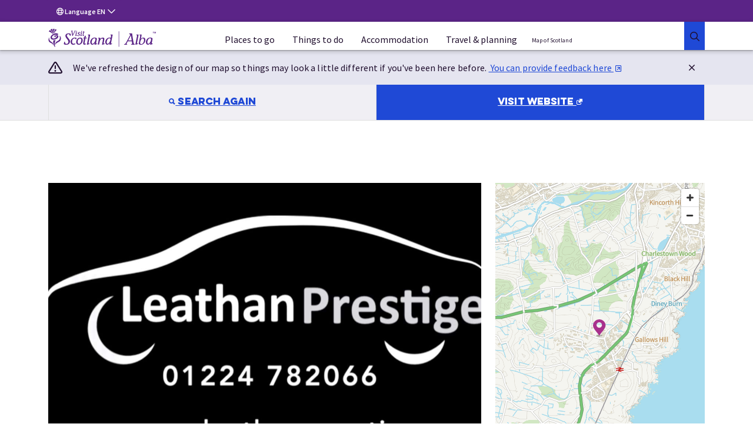

--- FILE ---
content_type: text/html;charset=UTF-8
request_url: https://www.visitscotland.com/info/transport/leathan-prestige-p2831541
body_size: 23618
content:
<!DOCTYPE html>

<!--[if lte IE 9]><html prefix="og: http://ogp.me/ns#" id="vs" class="lte-ie9" class="no-js" lang="en"><![endif]-->
<!--[if (gt IE 9)|!(IE)]><!--><html prefix="og: http://ogp.me/ns#" id="vs" class="no-js" lang="en"><!--<![endif]-->

<head>
    <meta charset="utf-8">
	<meta http-equiv="x-ua-compatible" content="ie=edge">
	<meta name="viewport" content="width=device-width, initial-scale=1.0, maximum-scale=1.0, user-scalable=no">

<!--  dns-prefetch -->
<!--  insert dns-prefetch instructions here -->

<link href='https://api.tiles.mapbox.com/mapbox-gl-js/v1.4.1/mapbox-gl.css' rel='stylesheet' />
        <link rel="stylesheet" href="https://labs.os.uk/public/os-api-branding/v0.2.0/os-api-branding.css" />
<link rel="stylesheet" href="/dms-static/css/www-master-2.2.11-25090135217.min.css" />
<script type="text/javascript">
	dataLayer = [{
  "online_booking" : "No",
  "provider_category_level1" : "TRANSPORT",
  "page_category_level1" : "info\\-transport",
  "provider_region" : "Aberdeenshire",
  "has_reviews" : "No",
  "product_type" : "Transport",
  "has_website" : "Yes",
  "ecommerce" : {
    "detail" : {
      "products" : {
        "id" : "2831541",
        "name" : "Leathan Prestige",
        "price" : "",
        "category" : "Bus & Coach",
        "dimension46" : "",
        "dimension47" : ""
      }
    }
  },
  "provider_id" : "2831541",
  "provider_city" : "Aberdeen",
  "provider_name" : "Leathan Prestige",
  "star_grading" : "undefined",
  "region" : "Aberdeen \\x26 Aberdeenshire",
  "country_setting" : "Global"
}];
</script>

<link rel="stylesheet" href="/webfiles/static/third-party/embed/processed-styles/legacy.css" />
<!-- Google Tag Manager -->
<script>
// Checks if a given dataLayer event represents either Civic loading or cookie
// permissions updating, and fires off events for the component library.
const checkEvent = (event) => {
if (event === 'cookie_permission_loaded') {
setTimeout(() => {
window.dispatchEvent(new Event('cookieManagerLoaded'));
});
}
if (event === 'cookie_permission_changed') {
setTimeout(() => {
window.dispatchEvent(new Event('cookiesUpdated'));
});
}
}
// To avoid an awkward race condition, we need to check if civic was loaded before we find the
// datalayer, as well as listening for it being loaded afterwards.
const checkIfCivicLoaded = () => {
for (let x = 0; x < window.dataLayer.length; x++) {
const dataLayerEvent = window.dataLayer[x];
const eventString = dataLayerEvent?.value?.event ?? dataLayerEvent?.event ?? '';
checkEvent(eventString);
}
};
const attachCivicEvents = (counter = 1) => {
if (counter < 20) {
if (typeof window !== 'undefined' && window.google_tag_manager) {
checkIfCivicLoaded();
// GTM can't call browser events directly, so we need to listen for events on the
// datalayer and then latch our code onto those.
const originalDataLayerPush = window.dataLayer.push;
window.dataLayer.push = (arg) => {
let res = null;
if (arg && arg !== null && typeof arg !== 'undefined') {
res = originalDataLayerPush.apply(window.dataLayer, [arg]);
const eventString = arg.event || (arg.value && arg.value.event) || '';
checkEvent(eventString);
return res;
}
return originalDataLayerPush.apply(window.dataLayer, [arg]);
};
} else {
setTimeout(() => {
attachCivicEvents(counter + 1);
}, 500);
}
}
};
(function(w,d,s,l,i){w[l]=w[l]||[];w[l].push({'gtm.start':
new Date().getTime(),event:'gtm.js'});var f=d.getElementsByTagName(s)[0],
j=d.createElement(s),dl=l!='dataLayer'?'&l='+l:'';j.async=true;j.src=
'https://www.googletagmanager.com/gtm.js?id='+i+dl+ '';f.parentNode.insertBefore(j,f);
})(window,document,'script','dataLayer','GTM-WQVX2V');
attachCivicEvents();
</script>
<!-- End Google Tag Manager -->
<!-- BEGIN HEAD CONTRIBUTIONS: htmlHeadPreload -->
<link as="style" rel="preload" href="/webfiles/1768313397723/frontend/styles/6b563760413cecbb2ea9.css"/>
<link as="style" rel="preload" href="/webfiles/1768313397723/frontend/styles/132274c6b609dca5f479.css"/>
<link as="script" rel="preload" href="/webfiles/1768313397723/frontend/scripts/0dfb5498d33ccbb16bd5.js"/>
<link as="script" rel="preload" href="/webfiles/1768313397723/frontend/scripts/f2dfcfa0d38d341fc827.js"/>
<link as="script" rel="preload" href="/webfiles/1768313397723/frontend/scripts/91ec808848d9ef8fde7a.js"/>
<link as="script" rel="preload" href="/webfiles/1768313397723/frontend/scripts/5338ba2c1a300fb817ad.js"/>
<link as="script" rel="preload" href="/webfiles/1768313397723/frontend/scripts/678be80c89eff10efccf.js"/>
<link as="script" rel="preload" href="/webfiles/1768313397723/frontend/scripts/a3125245058e27361bb2.js"/>
<link as="script" rel="preload" href="/webfiles/1768313397723/frontend/scripts/6544d845ce286c6cf7f6.js"/>
<link as="script" rel="preload" href="/webfiles/1768313397723/frontend/scripts/fdd619f75d63a8628e4e.js"/>
<link as="script" rel="preload" href="/webfiles/1768313397723/frontend/scripts/6b563760413cecbb2ea9.js"/>
<link as="script" rel="preload" href="/webfiles/1768313397723/frontend/scripts/132274c6b609dca5f479.js"/>
<link crossorigin="anonymous" as="font" rel="preload" href="/webfiles/1768313397723/frontend/fonts/source-sans-pro-bold.woff"/>
<link crossorigin="anonymous" as="font" rel="preload" href="/webfiles/1768313397723/frontend/fonts/source-sans-pro-bold.woff2"/>
<link crossorigin="anonymous" as="font" rel="preload" href="/webfiles/1768313397723/frontend/fonts/source-sans-pro-light.woff"/>
<link crossorigin="anonymous" as="font" rel="preload" href="/webfiles/1768313397723/frontend/fonts/source-sans-pro-light.woff2"/>
<link crossorigin="anonymous" as="font" rel="preload" href="/webfiles/1768313397723/frontend/fonts/source-sans-pro-regular.woff"/>
<link crossorigin="anonymous" as="font" rel="preload" href="/webfiles/1768313397723/frontend/fonts/source-sans-pro-regular.woff2"/>
<link crossorigin="anonymous" as="font" rel="preload" href="/webfiles/1768313397723/frontend/fonts/source-sans-pro-semibold.woff"/>
<link crossorigin="anonymous" as="font" rel="preload" href="/webfiles/1768313397723/frontend/fonts/source-sans-pro-semibold.woff2"/>
<link as="style" rel="preload" href="/webfiles/1768313397723/frontend/styles/16a3a76ec493d5af9559.css"/>
<link as="style" rel="preload" href="/webfiles/1768313397723/frontend/styles/dca2c65879ee8c6fe5e7.css"/>
<link as="script" rel="preload" href="/webfiles/1768313397723/frontend/scripts/fd3f812603b78fe9978b.js"/>
<link as="script" rel="preload" href="/webfiles/1768313397723/frontend/scripts/a2889943d35bdc903958.js"/>
<link as="script" rel="preload" href="/webfiles/1768313397723/frontend/scripts/ad6c8c5b4248c6242078.js"/>
<link as="script" rel="preload" href="/webfiles/1768313397723/frontend/scripts/09efaf35581f94d9341a.js"/>
<link as="script" rel="preload" href="/webfiles/1768313397723/frontend/scripts/205e2dbe4c3590fb0ca4.js"/>
<link as="script" rel="preload" href="/webfiles/1768313397723/frontend/scripts/b9fe028bf59c824921a8.js"/>
<link as="script" rel="preload" href="/webfiles/1768313397723/frontend/scripts/16a3a76ec493d5af9559.js"/>
<link as="script" rel="preload" href="/webfiles/1768313397723/frontend/scripts/dca2c65879ee8c6fe5e7.js"/>
<link as="script" rel="preload" href="/webfiles/1768313397723/frontend/scripts/811867036c6ceae74584.js"/>
<link as="style" rel="preload" href="/webfiles/1768313397723/frontend/styles/96fcf998bf85267cee36.css"/>
<link as="style" rel="preload" href="/webfiles/1768313397723/frontend/styles/d7e1b77c4b3b1491114a.css"/>
<link as="style" rel="preload" href="/webfiles/1768313397723/frontend/styles/87bf4ef1e4c910a2c137.css"/>
<link as="script" rel="preload" href="/webfiles/1768313397723/frontend/scripts/02267cd15e5d3c38ec2a.js"/>
<link as="script" rel="preload" href="/webfiles/1768313397723/frontend/scripts/a084de3f7ec65cfd1bbb.js"/>
<link as="script" rel="preload" href="/webfiles/1768313397723/frontend/scripts/96fcf998bf85267cee36.js"/>
<link as="script" rel="preload" href="/webfiles/1768313397723/frontend/scripts/98b05b5cd0aaffd7572a.js"/>
<link as="script" rel="preload" href="/webfiles/1768313397723/frontend/scripts/d7e1b77c4b3b1491114a.js"/>
<link as="script" rel="preload" href="/webfiles/1768313397723/frontend/scripts/87bf4ef1e4c910a2c137.js"/>
<link as="script" rel="preload" href="/webfiles/1768313397723/frontend/scripts/22e270f311f56a5407cb.js"/>
<link as="style" rel="preload" href="/webfiles/1768313397723/frontend/styles/21cac0ef61086a4aaa44.css"/>
<link as="style" rel="preload" href="/webfiles/1768313397723/frontend/styles/34c3288e431f8a0155e6.css"/>
<link as="script" rel="preload" href="/webfiles/1768313397723/frontend/scripts/f277be41b5d66b178431.js"/>
<link as="script" rel="preload" href="/webfiles/1768313397723/frontend/scripts/406e9909758efdb1ae29.js"/>
<link as="script" rel="preload" href="/webfiles/1768313397723/frontend/scripts/21cac0ef61086a4aaa44.js"/>
<link as="script" rel="preload" href="/webfiles/1768313397723/frontend/scripts/34c3288e431f8a0155e6.js"/>
<link as="script" rel="preload" href="/webfiles/1768313397723/frontend/scripts/a1794df44976c091acb7.js"/>
<link as="script" rel="preload" href="/webfiles/1768313397723/frontend/scripts/71f741b8e52524a8058d.js"/>
<link as="script" rel="preload" href="/webfiles/1768313397723/frontend/scripts/08b6757bf426093060a6.js"/>
<link as="script" rel="preload" href="/webfiles/1768313397723/frontend/scripts/64f99a851351addd116c.js"/>
<link as="script" rel="preload" href="/webfiles/1768313397723/frontend/scripts/6f15b6a6383d1ea05092.js"/>
<link as="style" rel="preload" href="/webfiles/1768313397723/frontend/styles/b85d75a825b35c37debd.css"/>
<link as="style" rel="preload" href="/webfiles/1768313397723/frontend/styles/0eccccf491d2d8c15ec2.css"/>
<link as="style" rel="preload" href="/webfiles/1768313397723/frontend/styles/c2c11ce041704882fd38.css"/>
<link as="style" rel="preload" href="/webfiles/1768313397723/frontend/styles/41188d492c5a77d87d02.css"/>
<link as="style" rel="preload" href="/webfiles/1768313397723/frontend/styles/b5213fdbef77370db82d.css"/>
<link as="script" rel="preload" href="/webfiles/1768313397723/frontend/scripts/c26ce260299263eeb8bb.js"/>
<link as="script" rel="preload" href="/webfiles/1768313397723/frontend/scripts/ce762c959cf9b699acf8.js"/>
<link as="script" rel="preload" href="/webfiles/1768313397723/frontend/scripts/b85d75a825b35c37debd.js"/>
<link as="script" rel="preload" href="/webfiles/1768313397723/frontend/scripts/0eccccf491d2d8c15ec2.js"/>
<link as="script" rel="preload" href="/webfiles/1768313397723/frontend/scripts/c2c11ce041704882fd38.js"/>
<link as="script" rel="preload" href="/webfiles/1768313397723/frontend/scripts/41188d492c5a77d87d02.js"/>
<link as="script" rel="preload" href="/webfiles/1768313397723/frontend/scripts/b5213fdbef77370db82d.js"/>
<link as="script" rel="preload" href="/webfiles/1768313397723/frontend/scripts/72023fec5495894212b0.js"/>
<link as="script" rel="preload" href="/webfiles/1768313397723/frontend/scripts/321569356fc40dc9d573.js"/>
<link as="script" rel="preload" href="/webfiles/1768313397723/frontend/scripts/6b8a4215fa0c54e5c57a.js"/>
<link as="style" rel="preload" href="/webfiles/1768313397723/frontend/styles/d014754e0eff762e6ca9.css"/>
<link as="script" rel="preload" href="/webfiles/1768313397723/frontend/scripts/4686de7ea799c8ec1c03.js"/>
<link as="script" rel="preload" href="/webfiles/1768313397723/frontend/scripts/2d931eb506983939dee2.js"/>
<link as="script" rel="preload" href="/webfiles/1768313397723/frontend/scripts/d014754e0eff762e6ca9.js"/>
<link as="script" rel="preload" href="/webfiles/1768313397723/frontend/scripts/c6fcd69688050e54270d.js"/>
<link as="style" rel="preload" href="/webfiles/1768313397723/frontend/styles/ada91090ef1c52557dc9.css"/>
<link as="script" rel="preload" href="/webfiles/1768313397723/frontend/scripts/ada91090ef1c52557dc9.js"/>
<link as="script" rel="preload" href="/webfiles/1768313397723/frontend/scripts/23ce64cb9c4f043c11cf.js"/>
<link as="style" rel="preload" href="/webfiles/1768313397723/frontend/styles/bf0781d3e1fda7aaf432.css"/>
<link as="script" rel="preload" href="/webfiles/1768313397723/frontend/scripts/bf0781d3e1fda7aaf432.js"/>
<link as="script" rel="preload" href="/webfiles/1768313397723/frontend/scripts/2cd9d0c7890646526851.js"/>
<link as="style" rel="preload" href="/webfiles/1768313397723/frontend/styles/93e3877d8dc2f8f2ba29.css"/>
<link as="style" rel="preload" href="/webfiles/1768313397723/frontend/styles/4e6cf740114de50950d7.css"/>
<link as="style" rel="preload" href="/webfiles/1768313397723/frontend/styles/66d5a4a2cf08cdaa86bb.css"/>
<link as="style" rel="preload" href="/webfiles/1768313397723/frontend/styles/59f9a530612b9c11540e.css"/>
<link as="style" rel="preload" href="/webfiles/1768313397723/frontend/styles/e0ae6eb532e9deca95b9.css"/>
<link as="style" rel="preload" href="/webfiles/1768313397723/frontend/styles/ebde9babb291ce858d18.css"/>
<link as="script" rel="preload" href="/webfiles/1768313397723/frontend/scripts/393fa3ee68d9e76e6def.js"/>
<link as="script" rel="preload" href="/webfiles/1768313397723/frontend/scripts/3a54f6b2d5b91ff395dc.js"/>
<link as="script" rel="preload" href="/webfiles/1768313397723/frontend/scripts/4ffdfcf6a6eecdca5833.js"/>
<link as="script" rel="preload" href="/webfiles/1768313397723/frontend/scripts/93e3877d8dc2f8f2ba29.js"/>
<link as="script" rel="preload" href="/webfiles/1768313397723/frontend/scripts/4e6cf740114de50950d7.js"/>
<link as="script" rel="preload" href="/webfiles/1768313397723/frontend/scripts/66d5a4a2cf08cdaa86bb.js"/>
<link as="script" rel="preload" href="/webfiles/1768313397723/frontend/scripts/59f9a530612b9c11540e.js"/>
<link as="script" rel="preload" href="/webfiles/1768313397723/frontend/scripts/e0ae6eb532e9deca95b9.js"/>
<link as="script" rel="preload" href="/webfiles/1768313397723/frontend/scripts/ebde9babb291ce858d18.js"/>
<link as="script" rel="preload" href="/webfiles/1768313397723/frontend/scripts/a9f6a27b30316374112d.js"/>
<link as="style" rel="preload" href="/webfiles/1768313397723/frontend/styles/a712d2e04a1b916faca6.css"/>
<link as="style" rel="preload" href="/webfiles/1768313397723/frontend/styles/a98a1c78a6e495be1fe3.css"/>
<link as="script" rel="preload" href="/webfiles/1768313397723/frontend/scripts/a712d2e04a1b916faca6.js"/>
<link as="script" rel="preload" href="/webfiles/1768313397723/frontend/scripts/a98a1c78a6e495be1fe3.js"/>
<link as="script" rel="preload" href="/webfiles/1768313397723/frontend/scripts/4adaa88e55937e122c02.js"/>
<link as="style" rel="preload" href="/webfiles/1768313397723/frontend/styles/ddc4d2ea575a50bc4ae3.css"/>
<link as="script" rel="preload" href="/webfiles/1768313397723/frontend/scripts/ddc4d2ea575a50bc4ae3.js"/>
<link as="script" rel="preload" href="/webfiles/1768313397723/frontend/scripts/5cfff7e7f66d60a20f41.js"/>
<link as="style" rel="preload" href="/webfiles/1768313397723/frontend/styles/3a7baf62722abdc454d6.css"/>
<link as="script" rel="preload" href="/webfiles/1768313397723/frontend/scripts/3a7baf62722abdc454d6.js"/>
<link as="script" rel="preload" href="/webfiles/1768313397723/frontend/scripts/23b4b0e265088d24449e.js"/>
<link as="style" rel="preload" href="/webfiles/1768313397723/frontend/styles/e7b33c7b9c52aa2c42fb.css"/>
<link as="script" rel="preload" href="/webfiles/1768313397723/frontend/scripts/e7b33c7b9c52aa2c42fb.js"/>
<link as="script" rel="preload" href="/webfiles/1768313397723/frontend/scripts/bff2361f88ee3867b9b5.js"/>
<link as="style" rel="preload" href="/webfiles/1768313397723/frontend/styles/b7cc5ee25c7302916b09.css"/>
<link as="style" rel="preload" href="/webfiles/1768313397723/frontend/styles/02201764e0adf0d63538.css"/>
<link as="style" rel="preload" href="/webfiles/1768313397723/frontend/styles/38d5589b9158ab8e7423.css"/>
<link as="style" rel="preload" href="/webfiles/1768313397723/frontend/styles/056cd8933beea0edc19e.css"/>
<link as="style" rel="preload" href="/webfiles/1768313397723/frontend/styles/df56e8276b6973df6c3c.css"/>
<link as="script" rel="preload" href="/webfiles/1768313397723/frontend/scripts/b7cc5ee25c7302916b09.js"/>
<link as="script" rel="preload" href="/webfiles/1768313397723/frontend/scripts/02201764e0adf0d63538.js"/>
<link as="script" rel="preload" href="/webfiles/1768313397723/frontend/scripts/38d5589b9158ab8e7423.js"/>
<link as="script" rel="preload" href="/webfiles/1768313397723/frontend/scripts/544b6969eedda98a4909.js"/>
<link as="script" rel="preload" href="/webfiles/1768313397723/frontend/scripts/933d633cb47a3304650c.js"/>
<link as="script" rel="preload" href="/webfiles/1768313397723/frontend/scripts/9ded7dc119b9d0512592.js"/>
<link as="script" rel="preload" href="/webfiles/1768313397723/frontend/scripts/056cd8933beea0edc19e.js"/>
<link as="script" rel="preload" href="/webfiles/1768313397723/frontend/scripts/df56e8276b6973df6c3c.js"/>
<link as="script" rel="preload" href="/webfiles/1768313397723/frontend/scripts/b1786948f0135f272a09.js"/>
<link as="style" rel="preload" href="/webfiles/1768313397723/frontend/styles/e949a288ca740fd5e306.css"/>
<link as="script" rel="preload" href="/webfiles/1768313397723/frontend/scripts/b16d36c13df4f81799dc.js"/>
<link as="script" rel="preload" href="/webfiles/1768313397723/frontend/scripts/e949a288ca740fd5e306.js"/>
<link as="script" rel="preload" href="/webfiles/1768313397723/frontend/scripts/55b1f27dcbab64e7f0b4.js"/>
<link as="script" rel="preload" href="/webfiles/1768313397723/frontend/scripts/87917f9820f9ef0a11e9.js"/>
<link as="style" rel="preload" href="/webfiles/1768313397723/frontend/styles/4fd8ff7fa8b4b36ef6bc.css"/>
<link as="script" rel="preload" href="/webfiles/1768313397723/frontend/scripts/4fd8ff7fa8b4b36ef6bc.js"/>
<link as="script" rel="preload" href="/webfiles/1768313397723/frontend/scripts/a585646927dbdd2ddeb7.js"/>
<link as="style" rel="preload" href="/webfiles/1768313397723/frontend/styles/4a7dd18ce8648d5f3748.css"/>
<link as="script" rel="preload" href="/webfiles/1768313397723/frontend/scripts/4a7dd18ce8648d5f3748.js"/>
<link as="script" rel="preload" href="/webfiles/1768313397723/frontend/scripts/56bdc635956cdf6b721a.js"/>
<link as="style" rel="preload" href="/webfiles/1768313397723/frontend/styles/59658d2a579def05efa0.css"/>
<link as="style" rel="preload" href="/webfiles/1768313397723/frontend/styles/1dab8b823a9fc7be9e7d.css"/>
<link as="script" rel="preload" href="/webfiles/1768313397723/frontend/scripts/59658d2a579def05efa0.js"/>
<link as="script" rel="preload" href="/webfiles/1768313397723/frontend/scripts/15f780b29c346e28bdf9.js"/>
<link as="script" rel="preload" href="/webfiles/1768313397723/frontend/scripts/1dab8b823a9fc7be9e7d.js"/>
<link as="script" rel="preload" href="/webfiles/1768313397723/frontend/scripts/dedd7a8c7641c6abb910.js"/>
<link as="style" rel="preload" href="/webfiles/1768313397723/frontend/styles/e600798c21b1e4b3421a.css"/>
<link as="script" rel="preload" href="/webfiles/1768313397723/frontend/scripts/17f706d9450b7e231610.js"/>
<link as="script" rel="preload" href="/webfiles/1768313397723/frontend/scripts/e600798c21b1e4b3421a.js"/>
<link as="script" rel="preload" href="/webfiles/1768313397723/frontend/scripts/76f337a57866fb5b688f.js"/>
<link as="style" rel="preload" href="/webfiles/1768313397723/frontend/styles/5bfe1a52e5e438b16b80.css"/>
<link as="script" rel="preload" href="/webfiles/1768313397723/frontend/scripts/5bfe1a52e5e438b16b80.js"/>
<link as="script" rel="preload" href="/webfiles/1768313397723/frontend/scripts/958dc3347b4c79ae92f0.js"/>
<link as="style" rel="preload" href="/webfiles/1768313397723/frontend/styles/a9887918f6748e99e5e6.css"/>
<link as="script" rel="preload" href="/webfiles/1768313397723/frontend/scripts/a9887918f6748e99e5e6.js"/>
<link as="script" rel="preload" href="/webfiles/1768313397723/frontend/scripts/38318d710c41e17d02b6.js"/>
<link as="script" rel="preload" href="/webfiles/1768313397723/frontend/scripts/e8055817c34ca7f2e0d1.js"/>
<link as="style" rel="preload" href="/webfiles/1768313397723/frontend/styles/a74cc1abc33d10c98576.css"/>
<link as="script" rel="preload" href="/webfiles/1768313397723/frontend/scripts/a74cc1abc33d10c98576.js"/>
<link as="script" rel="preload" href="/webfiles/1768313397723/frontend/scripts/a424411b4b88338bbd0f.js"/>
<!-- END HEAD CONTRIBUTIONS: htmlHeadPreload -->
<!-- BEGIN HEAD CONTRIBUTIONS: htmlHeadStyles -->
<link rel="stylesheet" href="/webfiles/1768313397723/frontend/styles/6b563760413cecbb2ea9.css" type="text/css"/>
<link rel="stylesheet" href="/webfiles/1768313397723/frontend/styles/132274c6b609dca5f479.css" type="text/css"/>
<link rel="stylesheet" href="/webfiles/1768313397723/frontend/styles/16a3a76ec493d5af9559.css" type="text/css"/>
<link rel="stylesheet" href="/webfiles/1768313397723/frontend/styles/dca2c65879ee8c6fe5e7.css" type="text/css"/>
<link rel="stylesheet" href="/webfiles/1768313397723/frontend/styles/96fcf998bf85267cee36.css" type="text/css"/>
<link rel="stylesheet" href="/webfiles/1768313397723/frontend/styles/d7e1b77c4b3b1491114a.css" type="text/css"/>
<link rel="stylesheet" href="/webfiles/1768313397723/frontend/styles/87bf4ef1e4c910a2c137.css" type="text/css"/>
<link rel="stylesheet" href="/webfiles/1768313397723/frontend/styles/21cac0ef61086a4aaa44.css" type="text/css"/>
<link rel="stylesheet" href="/webfiles/1768313397723/frontend/styles/34c3288e431f8a0155e6.css" type="text/css"/>
<link rel="stylesheet" href="/webfiles/1768313397723/frontend/styles/b85d75a825b35c37debd.css" type="text/css"/>
<link rel="stylesheet" href="/webfiles/1768313397723/frontend/styles/0eccccf491d2d8c15ec2.css" type="text/css"/>
<link rel="stylesheet" href="/webfiles/1768313397723/frontend/styles/c2c11ce041704882fd38.css" type="text/css"/>
<link rel="stylesheet" href="/webfiles/1768313397723/frontend/styles/41188d492c5a77d87d02.css" type="text/css"/>
<link rel="stylesheet" href="/webfiles/1768313397723/frontend/styles/b5213fdbef77370db82d.css" type="text/css"/>
<link rel="stylesheet" href="/webfiles/1768313397723/frontend/styles/d014754e0eff762e6ca9.css" type="text/css"/>
<link rel="stylesheet" href="/webfiles/1768313397723/frontend/styles/ada91090ef1c52557dc9.css" type="text/css"/>
<link rel="stylesheet" href="/webfiles/1768313397723/frontend/styles/bf0781d3e1fda7aaf432.css" type="text/css"/>
<link rel="stylesheet" href="/webfiles/1768313397723/frontend/styles/93e3877d8dc2f8f2ba29.css" type="text/css"/>
<link rel="stylesheet" href="/webfiles/1768313397723/frontend/styles/4e6cf740114de50950d7.css" type="text/css"/>
<link rel="stylesheet" href="/webfiles/1768313397723/frontend/styles/66d5a4a2cf08cdaa86bb.css" type="text/css"/>
<link rel="stylesheet" href="/webfiles/1768313397723/frontend/styles/59f9a530612b9c11540e.css" type="text/css"/>
<link rel="stylesheet" href="/webfiles/1768313397723/frontend/styles/e0ae6eb532e9deca95b9.css" type="text/css"/>
<link rel="stylesheet" href="/webfiles/1768313397723/frontend/styles/ebde9babb291ce858d18.css" type="text/css"/>
<link rel="stylesheet" href="/webfiles/1768313397723/frontend/styles/a712d2e04a1b916faca6.css" type="text/css"/>
<link rel="stylesheet" href="/webfiles/1768313397723/frontend/styles/a98a1c78a6e495be1fe3.css" type="text/css"/>
<link rel="stylesheet" href="/webfiles/1768313397723/frontend/styles/ddc4d2ea575a50bc4ae3.css" type="text/css"/>
<link rel="stylesheet" href="/webfiles/1768313397723/frontend/styles/3a7baf62722abdc454d6.css" type="text/css"/>
<link rel="stylesheet" href="/webfiles/1768313397723/frontend/styles/e7b33c7b9c52aa2c42fb.css" type="text/css"/>
<link rel="stylesheet" href="/webfiles/1768313397723/frontend/styles/b7cc5ee25c7302916b09.css" type="text/css"/>
<link rel="stylesheet" href="/webfiles/1768313397723/frontend/styles/02201764e0adf0d63538.css" type="text/css"/>
<link rel="stylesheet" href="/webfiles/1768313397723/frontend/styles/38d5589b9158ab8e7423.css" type="text/css"/>
<link rel="stylesheet" href="/webfiles/1768313397723/frontend/styles/056cd8933beea0edc19e.css" type="text/css"/>
<link rel="stylesheet" href="/webfiles/1768313397723/frontend/styles/df56e8276b6973df6c3c.css" type="text/css"/>
<link rel="stylesheet" href="/webfiles/1768313397723/frontend/styles/e949a288ca740fd5e306.css" type="text/css"/>
<link rel="stylesheet" href="/webfiles/1768313397723/frontend/styles/4fd8ff7fa8b4b36ef6bc.css" type="text/css"/>
<link rel="stylesheet" href="/webfiles/1768313397723/frontend/styles/4a7dd18ce8648d5f3748.css" type="text/css"/>
<link rel="stylesheet" href="/webfiles/1768313397723/frontend/styles/59658d2a579def05efa0.css" type="text/css"/>
<link rel="stylesheet" href="/webfiles/1768313397723/frontend/styles/1dab8b823a9fc7be9e7d.css" type="text/css"/>
<link rel="stylesheet" href="/webfiles/1768313397723/frontend/styles/e600798c21b1e4b3421a.css" type="text/css"/>
<link rel="stylesheet" href="/webfiles/1768313397723/frontend/styles/5bfe1a52e5e438b16b80.css" type="text/css"/>
<link rel="stylesheet" href="/webfiles/1768313397723/frontend/styles/a9887918f6748e99e5e6.css" type="text/css"/>
<link rel="stylesheet" href="/webfiles/1768313397723/frontend/styles/a74cc1abc33d10c98576.css" type="text/css"/>
<link rel="stylesheet" href="/webfiles/1768313397723/frontend/styles/third-party/_cludo-autocomplete.css" type="text/css"/>
<!-- END HEAD CONTRIBUTIONS: htmlHeadStyles -->
<!-- BEGIN HEAD CONTRIBUTIONS: general -->
<!-- END HEAD CONTRIBUTIONS: general -->
<link rel="icon" href="/webfiles/1768313397723/favicon.ico" sizes="any">
<link rel="icon" href="/webfiles/1768313397723/assets/favicons/favicon.svg" type="image/svg+xml">
<link rel="apple-touch-icon" href="/webfiles/1768313397723/assets/favicons/apple-touch-icon-180-180.png">
<link rel="manifest" href="/manifest.webmanifest">
<link rel="preconnect" href="https://cdn4.userzoom.com">
<link rel="preconnect" href="https://api.visitscotland.com">
<link rel="preconnect" href="https://www.visitscotland.com">
<style>
.skeleton-site {
display: block;
}
.hydrate {
display: none;
}
</style> <style>
.imported-footer-hide {
display: none;
}
</style>
<!-- external-include -->
<!-- end include --><link rel="shortcut icon" href="/favicon.ico" type="image/x-icon" />


<!--[if IE]>
<style>
    .module-iframe { padding-top: 9rem; }
</style>
<![endif]-->

<link rel="canonical" href="https://www.visitscotland.com/info/transport/leathan-prestige-p2831541">
<link href='https://fonts.googleapis.com/css?family=Source+Sans+Pro:400,600,700' rel='stylesheet' type='text/css'>

<!--  code and images generated from http://realfavicongenerator.net/ -->
<link rel="apple-touch-icon" sizes="57x57" href="/dms-static/favicons/apple-touch-icon-57x57.png">
<link rel="apple-touch-icon" sizes="60x60" href="/dms-static/favicons/apple-touch-icon-60x60.png">
<link rel="apple-touch-icon" sizes="72x72" href="/dms-static/favicons/apple-touch-icon-72x72.png">
<link rel="apple-touch-icon" sizes="76x76" href="/dms-static/favicons/apple-touch-icon-76x76.png">
<link rel="apple-touch-icon" sizes="114x114" href="/dms-static/favicons/apple-touch-icon-114x114.png">
<link rel="apple-touch-icon" sizes="120x120" href="/dms-static/favicons/apple-touch-icon-120x120.png">
<link rel="apple-touch-icon" sizes="144x144" href="/dms-static/favicons/apple-touch-icon-144x144.png">
<link rel="apple-touch-icon" sizes="152x152" href="/dms-static/favicons/apple-touch-icon-152x152.png">
<link rel="apple-touch-icon" sizes="180x180" href="/dms-static/favicons/apple-touch-icon-180x180.png">
<link rel="icon" type="image/png" href="/dms-static/favicons/favicon-32x32.png" sizes="32x32">
<link rel="icon" type="image/png" href="/dms-static/favicons/favicon-194x194.png" sizes="194x194">
<link rel="icon" type="image/png" href="/dms-static/favicons/favicon-96x96.png" sizes="96x96">
<link rel="icon" type="image/png" href="/dms-static/favicons/android-chrome-192x192.png" sizes="192x192">
<link rel="icon" type="image/png" href="/dms-static/favicons/favicon-16x16.png" sizes="16x16">
<link rel="manifest" href="/dms-static/favicons/manifest.json">
<link rel="mask-icon" href="/dms-static/favicons/safari-pinned-tab.svg">
<meta name="msapplication-TileColor" content="#ff0000">
<meta name="msapplication-TileImage" content="/dms-static/favicons/mstile-144x144.png">
<meta name="theme-color" content="#ffffff">
<!-- www.Cludo.com search start CSS -->
<link href="//customer.cludo.com/css/623/8738/cludo-search.min.css" type="text/css" rel="stylesheet" /> 
<title>Leathan Prestige | VisitScotland</title>

<meta name="description" content="Luxury Transport throughout Scotland." >
<meta name="referrer" content="origin">

<!-- Open Graph Markup -->
<meta property="og:title" content="Leathan Prestige" />
<meta property="og:description" content="Luxury Transport throughout Scotland." />
<meta property="og:type" content="article" />
<meta property="og:url" content="https://www.visitscotland.com/info/transport/leathan-prestige-p2831541" />
<meta property="og:image" content="http://www.visitscotland.com/wsimgs/8C3458512FDB0F7D08BB9F1DD9103BBB3313A54D.png" />
<meta name="twitter:card" content="summary_large_image">
<meta name="twitter:site" content="@VisitScotland">
<meta name="twitter:title" content="Leathan Prestige">
<meta name="twitter:description" content="Luxury Transport throughout Scotland.">
<meta name="twitter:image" content="http://www.visitscotland.com/wsimgs/8C3458512FDB0F7D08BB9F1DD9103BBB3313A54D.png">
<script type="application/ld+json">
{
  "@context": "http://schema.org",
  "@type": "Organization",
  "name": "Leathan Prestige",
  "address": {
    "@type": "PostalAddress",
    "addressLocality": "Aberdeen",
    "addressRegion": "Aberdeenshire",
    "postalCode": "AB12 4WU",
    "streetAddress": "Office 7, Badentoy Business Centre"
  },
  "description": "Luxury Transport throughout Scotland."
}
</script>
</head>

<body id="product-listing">

	<!--[if lte IE 9]>
	<div id="update"><i class="vsicons-circle-exclamation"></i><p>We've noticed that you're using an out of date browser. We recommend that you update to the latest version to enhance your browsing experience.</p></div>
	<![endif]-->

	<!-- GTM Script -->
<noscript><iframe src="//www.googletagmanager.com/ns.html?id=GTM-WQVX2V"
height="0" width="0" style="display:none;visibility:hidden"></iframe></noscript>
<!-- End GTM Script  -->

<script type="text/javascript">
    var utag_data = {
    }
</script>
<div id="skip">
	    <a href="#page-content">Skip to content</a>
	</div>
	<div class="no-js notranslate" data-vue-app-init>
<!-- <a href="https://www.visitscotland.com/user/loginredirect?returnurl=returnurl=/info/transport/leathan-prestige-p2831541">(Not You?)</a> -->
    <div>
    </div>

    <div class="has-edit-button vs-sticky-nav vs-sticky-nav--has-content">
    <vs-skip-to
        skip-to-text="Skip to"
    >
        <template v-slot:main-menu-text>
            Main menu
        </template>
        <template v-slot:main-content-text>
            Content
        </template>
        <template v-slot:search-text>
            Search
        </template>
        <template v-slot:footer-text>
            Footer
        </template>
    </vs-skip-to>
        <header>
    
    <vs-global-menu>
        <template v-slot:third-menu-item>
            <vs-global-menu-language 
                language="en-gb"
                language-label="Language"
            >
                    <vs-global-menu-language-item
                        key="en"
                        language-link="/info/transport/leathan-prestige-p2831541"
                        language-name="English"
                        language="en"
                    >
                    </vs-global-menu-language-item>
                    <vs-global-menu-language-item
                        key="es"
                        language-link="/es-es/info/transport/leathan-prestige-p2831541"
                        language-name="Español"
                        language="es"
                    >
                    </vs-global-menu-language-item>
                    <vs-global-menu-language-item
                        key="it"
                        language-link="/it-it/info/transport/leathan-prestige-p2831541"
                        language-name="Italiano"
                        language="it"
                    >
                    </vs-global-menu-language-item>
                    <vs-global-menu-language-item
                        key="de"
                        language-link="/de-de/info/transport/leathan-prestige-p2831541"
                        language-name="Deutsch"
                        language="de"
                    >
                    </vs-global-menu-language-item>
                    <vs-global-menu-language-item
                        key="nl"
                        language-link="/nl-nl/info/transport/leathan-prestige-p2831541"
                        language-name="Nederlands"
                        language="nl"
                    >
                    </vs-global-menu-language-item>
                    <vs-global-menu-language-item
                        key="fr"
                        language-link="/fr-fr/info/transport/leathan-prestige-p2831541"
                        language-name="Français"
                        language="fr"
                    >
                    </vs-global-menu-language-item>
            </vs-global-menu-language>
        </template>
    </vs-global-menu>
            <!-- Navigation generated at 2026-01-20 19:36:28 -->
    <vs-mega-nav
            href="/"
            menu-toggle-alt-text="Toggle menu"
            search-button-text="Search"
            search-label-text="What are you looking for?"
            search-clear-button-text="Clear form"
            search-close-button-text="Close search form"
            logo-alt-text="VisitScotland Home"
    >
        <template v-slot:mega-nav-top-menu-items>

                <vs-mega-nav-dropdown-container
                        href="/places-to-go"
                        cta-text="All Places to go"
                >
                    <template v-slot:button-content>
                        Places to go
                    </template>
                    <template v-slot:dropdown-content>
                                <vs-mega-nav-list
                                    list-heading="Cities"
                                >
                                    <template v-slot:nav-list-items>
                                                <vs-mega-nav-list-item
                                                    href="/places-to-go/aberdeen"
                                                >
                                                    Aberdeen
                                                </vs-mega-nav-list-item>
                                                <vs-mega-nav-list-item
                                                    href="/places-to-go/dundee"
                                                >
                                                    Dundee
                                                </vs-mega-nav-list-item>
                                                <vs-mega-nav-list-item
                                                    href="/places-to-go/dunfermline"
                                                >
                                                    Dunfermline
                                                </vs-mega-nav-list-item>
                                                <vs-mega-nav-list-item
                                                    href="/places-to-go/edinburgh"
                                                >
                                                    Edinburgh
                                                </vs-mega-nav-list-item>
                                                <vs-mega-nav-list-item
                                                    href="/places-to-go/glasgow"
                                                >
                                                    Glasgow
                                                </vs-mega-nav-list-item>
                                                <vs-mega-nav-list-item
                                                    href="/places-to-go/inverness"
                                                >
                                                    Inverness
                                                </vs-mega-nav-list-item>
                                                <vs-mega-nav-list-item
                                                    href="/places-to-go/perth"
                                                >
                                                    Perth
                                                </vs-mega-nav-list-item>
                                                <vs-mega-nav-list-item
                                                    href="/places-to-go/stirling"
                                                >
                                                    Stirling
                                                </vs-mega-nav-list-item>
                                    </template>
                                        <template
                                            v-slot:nav-heading-cta-link
                                        >
                                            <vs-mega-nav-list-item
                                                href="/places-to-go/city-breaks"
                                                subheading-link
                                            >
                                                All Cities
                                            </vs-mega-nav-list-item>
                                        </template>
                                </vs-mega-nav-list>
                                <vs-mega-nav-list
                                    list-heading="Popular Places"
                                >
                                    <template v-slot:nav-list-items>
                                                <vs-mega-nav-list-item
                                                    href="/things-to-do/outdoor-activities/walking/mountains-hills/ben-nevis"
                                                >
                                                    Ben Nevis
                                                </vs-mega-nav-list-item>
                                                <vs-mega-nav-list-item
                                                    href="/places-to-go/glencoe"
                                                >
                                                    Glencoe
                                                </vs-mega-nav-list-item>
                                                <vs-mega-nav-list-item
                                                    href="/places-to-go/loch-lomond"
                                                >
                                                    Loch Lomond
                                                </vs-mega-nav-list-item>
                                                <vs-mega-nav-list-item
                                                    href="/places-to-go/loch-ness"
                                                >
                                                    Loch Ness
                                                </vs-mega-nav-list-item>
                                    </template>
                                </vs-mega-nav-list>
                                <vs-mega-nav-list
                                    list-heading="Towns"
                                >
                                    <template v-slot:nav-list-items>
                                                <vs-mega-nav-list-item
                                                    href="/places-to-go/aviemore"
                                                >
                                                    Aviemore
                                                </vs-mega-nav-list-item>
                                                <vs-mega-nav-list-item
                                                    href="/places-to-go/dumfries"
                                                >
                                                    Dumfries
                                                </vs-mega-nav-list-item>
                                                <vs-mega-nav-list-item
                                                    href="/places-to-go/fort-william"
                                                >
                                                    Fort William
                                                </vs-mega-nav-list-item>
                                                <vs-mega-nav-list-item
                                                    href="/places-to-go/islands/orkney/kirkwall"
                                                >
                                                    Kirkwall
                                                </vs-mega-nav-list-item>
                                                <vs-mega-nav-list-item
                                                    href="/places-to-go/islands/shetland/lerwick"
                                                >
                                                    Lerwick
                                                </vs-mega-nav-list-item>
                                                <vs-mega-nav-list-item
                                                    href="/places-to-go/oban"
                                                >
                                                    Oban
                                                </vs-mega-nav-list-item>
                                                <vs-mega-nav-list-item
                                                    href="/places-to-go/peebles"
                                                >
                                                    Peebles
                                                </vs-mega-nav-list-item>
                                                <vs-mega-nav-list-item
                                                    href="/places-to-go/pitlochry"
                                                >
                                                    Pitlochry
                                                </vs-mega-nav-list-item>
                                                <vs-mega-nav-list-item
                                                    href="/places-to-go/st-andrews"
                                                >
                                                    St Andrews
                                                </vs-mega-nav-list-item>
                                    </template>
                                        <template
                                            v-slot:nav-heading-cta-link
                                        >
                                            <vs-mega-nav-list-item
                                                href="/places-to-go/scottish-towns"
                                                subheading-link
                                            >
                                                All Towns
                                            </vs-mega-nav-list-item>
                                        </template>
                                </vs-mega-nav-list>
                                <vs-mega-nav-list
                                    list-heading="Islands"
                                >
                                    <template v-slot:nav-list-items>
                                                <vs-mega-nav-list-item
                                                    href="/places-to-go/islands/arran"
                                                >
                                                    Isle of Arran
                                                </vs-mega-nav-list-item>
                                                <vs-mega-nav-list-item
                                                    href="/places-to-go/islands/isle-islay"
                                                >
                                                    Isle of Islay
                                                </vs-mega-nav-list-item>
                                                <vs-mega-nav-list-item
                                                    href="/places-to-go/islands/isle-jura"
                                                >
                                                    Jura
                                                </vs-mega-nav-list-item>
                                                <vs-mega-nav-list-item
                                                    href="/places-to-go/islands/lewis-harris"
                                                >
                                                    Lewis & Harris
                                                </vs-mega-nav-list-item>
                                                <vs-mega-nav-list-item
                                                    href="/places-to-go/islands/isle-mull"
                                                >
                                                    Mull
                                                </vs-mega-nav-list-item>
                                                <vs-mega-nav-list-item
                                                    href="/places-to-go/islands/orkney"
                                                >
                                                    Orkney
                                                </vs-mega-nav-list-item>
                                                <vs-mega-nav-list-item
                                                    href="/places-to-go/islands/outer-hebrides"
                                                >
                                                    Outer Hebrides
                                                </vs-mega-nav-list-item>
                                                <vs-mega-nav-list-item
                                                    href="/places-to-go/islands/shetland"
                                                >
                                                    Shetland
                                                </vs-mega-nav-list-item>
                                                <vs-mega-nav-list-item
                                                    href="/places-to-go/islands/isle-skye"
                                                >
                                                    Skye
                                                </vs-mega-nav-list-item>
                                    </template>
                                        <template
                                            v-slot:nav-heading-cta-link
                                        >
                                            <vs-mega-nav-list-item
                                                href="/places-to-go/islands"
                                                subheading-link
                                            >
                                                All Islands
                                            </vs-mega-nav-list-item>
                                        </template>
                                </vs-mega-nav-list>
                                <vs-mega-nav-list
                                    list-heading="Regions"
                                >
                                    <template v-slot:nav-list-items>
                                                <vs-mega-nav-list-item
                                                    href="/places-to-go/aberdeen-city-shire"
                                                >
                                                    Aberdeen & Aberdeenshire
                                                </vs-mega-nav-list-item>
                                                <vs-mega-nav-list-item
                                                    href="/places-to-go/argyll-isles"
                                                >
                                                    Argyll & The Isles
                                                </vs-mega-nav-list-item>
                                                <vs-mega-nav-list-item
                                                    href="/places-to-go/ayrshire-arran"
                                                >
                                                    Ayrshire & Arran
                                                </vs-mega-nav-list-item>
                                                <vs-mega-nav-list-item
                                                    href="/places-to-go/dumfries-galloway"
                                                >
                                                    Dumfries & Galloway
                                                </vs-mega-nav-list-item>
                                                <vs-mega-nav-list-item
                                                    href="/places-to-go/dundee-angus"
                                                >
                                                    Dundee & Angus
                                                </vs-mega-nav-list-item>
                                                <vs-mega-nav-list-item
                                                    href="/places-to-go/edinburgh-lothians"
                                                >
                                                    Edinburgh & The Lothians
                                                </vs-mega-nav-list-item>
                                                <vs-mega-nav-list-item
                                                    href="/places-to-go/kingdom-fife"
                                                >
                                                    Fife
                                                </vs-mega-nav-list-item>
                                                <vs-mega-nav-list-item
                                                    href="/places-to-go/glasgow-clyde-valley"
                                                >
                                                    Glasgow & Clyde Valley
                                                </vs-mega-nav-list-item>
                                                <vs-mega-nav-list-item
                                                    href="/places-to-go/loch-lomond-trossachs-stirling-forth-valley"
                                                >
                                                    Loch Lomond, Trossachs, Stirling & Forth Valley
                                                </vs-mega-nav-list-item>
                                                <vs-mega-nav-list-item
                                                    href="/places-to-go/highlands"
                                                >
                                                    Highlands
                                                </vs-mega-nav-list-item>
                                                <vs-mega-nav-list-item
                                                    href="/places-to-go/perthshire"
                                                >
                                                    Perthshire
                                                </vs-mega-nav-list-item>
                                                <vs-mega-nav-list-item
                                                    href="/places-to-go/scottish-borders"
                                                >
                                                    Scottish Borders
                                                </vs-mega-nav-list-item>
                                    </template>
                                </vs-mega-nav-list>
                    </template>

                </vs-mega-nav-dropdown-container>

                <vs-mega-nav-dropdown-container
                        href="/things-to-do"
                        cta-text="All Things to do"
                >
                    <template v-slot:button-content>
                        Things to do
                    </template>
                    <template v-slot:dropdown-content>
                                <vs-mega-nav-list
                                    list-heading="Attractions"
                                >
                                    <template v-slot:nav-list-items>
                                                <vs-mega-nav-list-item
                                                    href="/things-to-do/attractions/most-visited"
                                                >
                                                    20 Top Attractions
                                                </vs-mega-nav-list-item>
                                                <vs-mega-nav-list-item
                                                    href="/things-to-do/research-your-ancestry"
                                                >
                                                    Ancestry
                                                </vs-mega-nav-list-item>
                                                <vs-mega-nav-list-item
                                                    href="/things-to-do/attractions/arts-culture"
                                                >
                                                    Arts & Culture
                                                </vs-mega-nav-list-item>
                                                <vs-mega-nav-list-item
                                                    href="/things-to-do/attractions/castles"
                                                >
                                                    Castles
                                                </vs-mega-nav-list-item>
                                                <vs-mega-nav-list-item
                                                    href="/things-to-do/attractions/free"
                                                >
                                                    Free Attractions
                                                </vs-mega-nav-list-item>
                                                <vs-mega-nav-list-item
                                                    href="/things-to-do/attractions/historic"
                                                >
                                                    History & Heritage
                                                </vs-mega-nav-list-item>
                                                <vs-mega-nav-list-item
                                                    href="/things-to-do/attractions/museums-galleries"
                                                >
                                                    Museums & Galleries
                                                </vs-mega-nav-list-item>
                                                <vs-mega-nav-list-item
                                                    href="/things-to-do/attractions/rainy-day"
                                                >
                                                    Rainy Days
                                                </vs-mega-nav-list-item>
                                                <vs-mega-nav-list-item
                                                    href="/things-to-do/attractions/tv-film"
                                                >
                                                    TV & Film Locations
                                                </vs-mega-nav-list-item>
                                    </template>
                                        <template
                                            v-slot:nav-heading-cta-link
                                        >
                                            <vs-mega-nav-list-item
                                                href="/things-to-do/attractions"
                                                subheading-link
                                            >
                                                All Attractions
                                            </vs-mega-nav-list-item>
                                        </template>
                                </vs-mega-nav-list>
                                <vs-mega-nav-list
                                    list-heading="Outdoor Activities"
                                >
                                    <template v-slot:nav-list-items>
                                                <vs-mega-nav-list-item
                                                    href="/things-to-do/outdoor-activities/cycling"
                                                >
                                                    Cycling
                                                </vs-mega-nav-list-item>
                                                <vs-mega-nav-list-item
                                                    href="/things-to-do/outdoor-activities/fishing"
                                                >
                                                    Fishing
                                                </vs-mega-nav-list-item>
                                                <vs-mega-nav-list-item
                                                    href="/things-to-do/outdoor-activities/golf"
                                                >
                                                    Golf
                                                </vs-mega-nav-list-item>
                                                <vs-mega-nav-list-item
                                                    href="/things-to-do/outdoor-activities/horse-riding-pony-trekking"
                                                >
                                                    Horse Riding
                                                </vs-mega-nav-list-item>
                                                <vs-mega-nav-list-item
                                                    href="/things-to-do/outdoor-activities/mountain-biking"
                                                >
                                                    Mountain Biking
                                                </vs-mega-nav-list-item>
                                                <vs-mega-nav-list-item
                                                    href="/things-to-do/outdoor-activities/sailing"
                                                >
                                                    Sailing
                                                </vs-mega-nav-list-item>
                                                <vs-mega-nav-list-item
                                                    href="/things-to-do/outdoor-activities/skiing-snowsports"
                                                >
                                                    Ski & Snowsports
                                                </vs-mega-nav-list-item>
                                                <vs-mega-nav-list-item
                                                    href="/things-to-do/outdoor-activities/walking"
                                                >
                                                    Walking & Hiking
                                                </vs-mega-nav-list-item>
                                                <vs-mega-nav-list-item
                                                    href="/things-to-do/outdoor-activities/watersports"
                                                >
                                                    Watersports
                                                </vs-mega-nav-list-item>
                                    </template>
                                        <template
                                            v-slot:nav-heading-cta-link
                                        >
                                            <vs-mega-nav-list-item
                                                href="/things-to-do/outdoor-activities"
                                                subheading-link
                                            >
                                                All Outdoor Activities
                                            </vs-mega-nav-list-item>
                                        </template>
                                </vs-mega-nav-list>
                                <vs-mega-nav-list
                                    list-heading="Food & Drink"
                                >
                                    <template v-slot:nav-list-items>
                                                <vs-mega-nav-list-item
                                                    href="/things-to-do/food-drink/breweries-craft-beer"
                                                >
                                                    Beer & Breweries
                                                </vs-mega-nav-list-item>
                                                <vs-mega-nav-list-item
                                                    href="/things-to-do/food-drink/gin-tours-tastings"
                                                >
                                                    Gin Tours & Tastings
                                                </vs-mega-nav-list-item>
                                                <vs-mega-nav-list-item
                                                    href="/things-to-do/food-drink/whisky"
                                                >
                                                    Whisky & Distilleries
                                                </vs-mega-nav-list-item>
                                    </template>
                                        <template
                                            v-slot:nav-heading-cta-link
                                        >
                                            <vs-mega-nav-list-item
                                                href="/things-to-do/food-drink"
                                                subheading-link
                                            >
                                                All Food & Drink
                                            </vs-mega-nav-list-item>
                                        </template>
                                </vs-mega-nav-list>
                                <vs-mega-nav-list
                                    list-heading="Landscapes & Nature"
                                >
                                    <template v-slot:nav-list-items>
                                                <vs-mega-nav-list-item
                                                    href="/things-to-do/landscapes-nature/beaches"
                                                >
                                                    Beaches
                                                </vs-mega-nav-list-item>
                                                <vs-mega-nav-list-item
                                                    href="/things-to-do/outdoor-activities/walking/mountains-hills/ben-nevis"
                                                >
                                                    Ben Nevis
                                                </vs-mega-nav-list-item>
                                                <vs-mega-nav-list-item
                                                    href="/things-to-do/landscapes-nature/lochs"
                                                >
                                                    Lochs
                                                </vs-mega-nav-list-item>
                                                <vs-mega-nav-list-item
                                                    href="/places-to-go/national-parks"
                                                >
                                                    National Parks
                                                </vs-mega-nav-list-item>
                                                <vs-mega-nav-list-item
                                                    href="/things-to-do/landscapes-nature/northern-lights"
                                                >
                                                    Northern Lights
                                                </vs-mega-nav-list-item>
                                                <vs-mega-nav-list-item
                                                    href="/things-to-do/attractions/historic/standing-stones"
                                                >
                                                    Standing Stones
                                                </vs-mega-nav-list-item>
                                                <vs-mega-nav-list-item
                                                    href="/things-to-do/landscapes-nature/wildlife"
                                                >
                                                    Wildlife Watching
                                                </vs-mega-nav-list-item>
                                    </template>
                                        <template
                                            v-slot:nav-heading-cta-link
                                        >
                                            <vs-mega-nav-list-item
                                                href="/things-to-do/landscapes-nature"
                                                subheading-link
                                            >
                                                All Landscapes & Nature
                                            </vs-mega-nav-list-item>
                                        </template>
                                </vs-mega-nav-list>
                                <vs-mega-nav-list
                                    list-heading="Tours, Routes & Trails"
                                >
                                    <template v-slot:nav-list-items>
                                                <vs-mega-nav-list-item
                                                    href="/travel-planning/touring/island-hopping"
                                                >
                                                    Islands & Island Hopping
                                                </vs-mega-nav-list-item>
                                                <vs-mega-nav-list-item
                                                    href="/things-to-do/itineraries"
                                                >
                                                    Itineraries
                                                </vs-mega-nav-list-item>
                                                <vs-mega-nav-list-item
                                                    href="/things-to-do/unesco-trail"
                                                >
                                                    Scotland's UNESCO Trail
                                                </vs-mega-nav-list-item>
                                                <vs-mega-nav-list-item
                                                    href="/things-to-do/tours"
                                                >
                                                    Tours
                                                </vs-mega-nav-list-item>
                                                <vs-mega-nav-list-item
                                                    href="/things-to-do/outdoor-activities/walking/routes-trails"
                                                >
                                                    Walking Trails
                                                </vs-mega-nav-list-item>
                                    </template>
                                        <template
                                            v-slot:nav-heading-cta-link
                                        >
                                            <vs-mega-nav-list-item
                                                href="/travel-planning/touring"
                                                subheading-link
                                            >
                                                All Tours, Routes & Trails
                                            </vs-mega-nav-list-item>
                                        </template>
                                </vs-mega-nav-list>
                                <vs-mega-nav-list
                                    list-heading="Events"
                                >
                                    <template v-slot:nav-list-items>
                                                <vs-mega-nav-list-item
                                                    href="/things-to-do/events/edinburgh-festivals"
                                                >
                                                    Edinburgh's Summer Festivals
                                                </vs-mega-nav-list-item>
                                                <vs-mega-nav-list-item
                                                    href="/things-to-do/events/highland-games"
                                                >
                                                    Highland Games
                                                </vs-mega-nav-list-item>
                                                <vs-mega-nav-list-item
                                                    href="/things-to-do/events/music-festivals"
                                                >
                                                    Music Festivals
                                                </vs-mega-nav-list-item>
                                    </template>
                                        <template
                                            v-slot:nav-heading-cta-link
                                        >
                                            <vs-mega-nav-list-item
                                                href="/things-to-do/events"
                                                subheading-link
                                            >
                                                All Events
                                            </vs-mega-nav-list-item>
                                        </template>
                                </vs-mega-nav-list>
                    </template>

                </vs-mega-nav-dropdown-container>

                <vs-mega-nav-dropdown-container
                        href="/accommodation"
                        cta-text="All Accommodation"
                >
                    <template v-slot:button-content>
                        Accommodation
                    </template>
                    <template v-slot:dropdown-content>
                                <vs-mega-nav-list
                                    list-heading="Hotels & Lodgings"
                                >
                                    <template v-slot:nav-list-items>
                                                <vs-mega-nav-list-item
                                                    href="/accommodation/bandbs-guesthouses"
                                                >
                                                    B&Bs & Guesthouses
                                                </vs-mega-nav-list-item>
                                                <vs-mega-nav-list-item
                                                    href="/accommodation/hotels/cheap-budget"
                                                >
                                                    Budget Hotels
                                                </vs-mega-nav-list-item>
                                                <vs-mega-nav-list-item
                                                    href="/accommodation/hostels"
                                                >
                                                    Hostels
                                                </vs-mega-nav-list-item>
                                                <vs-mega-nav-list-item
                                                    href="/accommodation/hotels"
                                                >
                                                    Hotels
                                                </vs-mega-nav-list-item>
                                                <vs-mega-nav-list-item
                                                    href="/accommodation/hotels/luxury-five-star"
                                                >
                                                    Luxury Hotels
                                                </vs-mega-nav-list-item>
                                                <vs-mega-nav-list-item
                                                    href="/accommodation/inns-restaurants-with-rooms"
                                                >
                                                    Restaurants with Rooms & Inns
                                                </vs-mega-nav-list-item>
                                    </template>
                                </vs-mega-nav-list>
                                <vs-mega-nav-list
                                    list-heading="Caravan & Camping"
                                >
                                    <template v-slot:nav-list-items>
                                                <vs-mega-nav-list-item
                                                    href="/accommodation/caravan-camping/caravan-motorhomes-campervan"
                                                >
                                                    Campervan, Motorhome & Caravan Holidays
                                                </vs-mega-nav-list-item>
                                                <vs-mega-nav-list-item
                                                    href="/accommodation/caravan-camping/glamping"
                                                >
                                                    Glamping
                                                </vs-mega-nav-list-item>
                                                <vs-mega-nav-list-item
                                                    href="/accommodation/caravan-camping/wild-camping"
                                                >
                                                    Wild Camping
                                                </vs-mega-nav-list-item>
                                    </template>
                                        <template
                                            v-slot:nav-heading-cta-link
                                        >
                                            <vs-mega-nav-list-item
                                                href="/accommodation/caravan-camping"
                                                subheading-link
                                            >
                                                All Caravan & Camping
                                            </vs-mega-nav-list-item>
                                        </template>
                                </vs-mega-nav-list>
                                <vs-mega-nav-list
                                    list-heading="Self Catering"
                                >
                                    <template v-slot:nav-list-items>
                                                <vs-mega-nav-list-item
                                                    href="/accommodation/self-catering/cabins-lodges-chalets"
                                                >
                                                    Cabins & Lodges
                                                </vs-mega-nav-list-item>
                                                <vs-mega-nav-list-item
                                                    href="/accommodation/self-catering/cottage-holidays-accommodation"
                                                >
                                                    Cottages
                                                </vs-mega-nav-list-item>
                                                <vs-mega-nav-list-item
                                                    href="/accommodation/self-catering/flats-apartments"
                                                >
                                                    Flats & Apartments
                                                </vs-mega-nav-list-item>
                                                <vs-mega-nav-list-item
                                                    href="/accommodation/self-catering/cabins-lodges-chalets/hot-tubs"
                                                >
                                                    Hot Tubs
                                                </vs-mega-nav-list-item>
                                                <vs-mega-nav-list-item
                                                    href="/accommodation/self-catering/large-groups"
                                                >
                                                    Large Groups
                                                </vs-mega-nav-list-item>
                                    </template>
                                        <template
                                            v-slot:nav-heading-cta-link
                                        >
                                            <vs-mega-nav-list-item
                                                href="/accommodation/self-catering"
                                                subheading-link
                                            >
                                                All Self Catering
                                            </vs-mega-nav-list-item>
                                        </template>
                                </vs-mega-nav-list>
                                <vs-mega-nav-list
                                    list-heading="Unique Places"
                                >
                                    <template v-slot:nav-list-items>
                                                <vs-mega-nav-list-item
                                                    href="/accommodation/unusual/boats-boathouses"
                                                >
                                                    Boats, Barges & Boathouses
                                                </vs-mega-nav-list-item>
                                                <vs-mega-nav-list-item
                                                    href="/accommodation/unusual/brochs"
                                                >
                                                    Brochs & Blackhouses
                                                </vs-mega-nav-list-item>
                                                <vs-mega-nav-list-item
                                                    href="/accommodation/unusual/stay-in-a-castle"
                                                >
                                                    Castles
                                                </vs-mega-nav-list-item>
                                                <vs-mega-nav-list-item
                                                    href="/accommodation/unusual/churches"
                                                >
                                                    Churches
                                                </vs-mega-nav-list-item>
                                    </template>
                                        <template
                                            v-slot:nav-heading-cta-link
                                        >
                                            <vs-mega-nav-list-item
                                                href="/accommodation/unusual"
                                                subheading-link
                                            >
                                                All Unique Places
                                            </vs-mega-nav-list-item>
                                        </template>
                                </vs-mega-nav-list>
                                <vs-mega-nav-list
                                    list-heading="Other Accommodation"
                                >
                                    <template v-slot:nav-list-items>
                                                <vs-mega-nav-list-item
                                                    href="/accommodation/accessible"
                                                >
                                                    Accessible Accommodation
                                                </vs-mega-nav-list-item>
                                                <vs-mega-nav-list-item
                                                    href="/accommodation/eco-green"
                                                >
                                                    Eco Accommodation
                                                </vs-mega-nav-list-item>
                                                <vs-mega-nav-list-item
                                                    href="/accommodation/exclusive-use-venues"
                                                >
                                                    Exclusive Use Venues
                                                </vs-mega-nav-list-item>
                                                <vs-mega-nav-list-item
                                                    href="/accommodation/luxury"
                                                >
                                                    Luxury Accommodation
                                                </vs-mega-nav-list-item>
                                                <vs-mega-nav-list-item
                                                    href="/accommodation/pet-friendly"
                                                >
                                                    Pet Friendly Accommodation
                                                </vs-mega-nav-list-item>
                                                <vs-mega-nav-list-item
                                                    href="/accommodation/romantic"
                                                >
                                                    Romantic
                                                </vs-mega-nav-list-item>
                                                <vs-mega-nav-list-item
                                                    href="/accommodation/wedding-venues"
                                                >
                                                    Wedding Venues
                                                </vs-mega-nav-list-item>
                                    </template>
                                </vs-mega-nav-list>
                    </template>

                </vs-mega-nav-dropdown-container>

                <vs-mega-nav-dropdown-container
                        href="/travel-planning"
                        cta-text="All Travel & planning"
                >
                    <template v-slot:button-content>
                        Travel & planning
                    </template>
                    <template v-slot:dropdown-content>
                                <vs-mega-nav-list
                                    list-heading="Travel to Scotland"
                                >
                                    <template v-slot:nav-list-items>
                                                <vs-mega-nav-list-item
                                                    href="/travel-planning/travel-from-england-wales"
                                                >
                                                    From England & Wales
                                                </vs-mega-nav-list-item>
                                                <vs-mega-nav-list-item
                                                    href="/travel-planning/travel-from-europe"
                                                >
                                                    From Europe
                                                </vs-mega-nav-list-item>
                                                <vs-mega-nav-list-item
                                                    href="/travel-planning/travel-from-ireland"
                                                >
                                                    From Ireland
                                                </vs-mega-nav-list-item>
                                                <vs-mega-nav-list-item
                                                    href="/travel-planning/travel-from-north-america"
                                                >
                                                    From North America
                                                </vs-mega-nav-list-item>
                                                <vs-mega-nav-list-item
                                                    href="/travel-planning/travel-from-other-continents"
                                                >
                                                    From Other Continents
                                                </vs-mega-nav-list-item>
                                    </template>
                                </vs-mega-nav-list>
                                <vs-mega-nav-list
                                    list-heading="Travel in Scotland"
                                >
                                    <template v-slot:nav-list-items>
                                                <vs-mega-nav-list-item
                                                    href="/travel-planning/plane"
                                                >
                                                    Air
                                                </vs-mega-nav-list-item>
                                                <vs-mega-nav-list-item
                                                    href="/travel-planning/bus-coach"
                                                >
                                                    Bus & Coach
                                                </vs-mega-nav-list-item>
                                                <vs-mega-nav-list-item
                                                    href="/travel-planning/ferry"
                                                >
                                                    Ferry
                                                </vs-mega-nav-list-item>
                                                <vs-mega-nav-list-item
                                                    href="/travel-planning/railway"
                                                >
                                                    Train
                                                </vs-mega-nav-list-item>
                                    </template>
                                </vs-mega-nav-list>
                                <vs-mega-nav-list
                                    list-heading="Driving in Scotland"
                                >
                                    <template v-slot:nav-list-items>
                                                <vs-mega-nav-list-item
                                                    href="/travel-planning/driving/vehicle-hire"
                                                >
                                                    Car Hire
                                                </vs-mega-nav-list-item>
                                                <vs-mega-nav-list-item
                                                    href="/travel-planning/touring/scenic-driving-routes"
                                                >
                                                    Driving Routes
                                                </vs-mega-nav-list-item>
                                                <vs-mega-nav-list-item
                                                    href="/travel-planning/driving/electric-vehicles"
                                                >
                                                    Electric Vehicles
                                                </vs-mega-nav-list-item>
                                    </template>
                                        <template
                                            v-slot:nav-heading-cta-link
                                        >
                                            <vs-mega-nav-list-item
                                                href="/travel-planning/driving"
                                                subheading-link
                                            >
                                                All Driving in Scotland
                                            </vs-mega-nav-list-item>
                                        </template>
                                </vs-mega-nav-list>
                                <vs-mega-nav-list
                                    list-heading="When to visit"
                                >
                                    <template v-slot:nav-list-items>
                                                <vs-mega-nav-list-item
                                                    href="/travel-planning/when-to-visit/spring"
                                                >
                                                    Spring & Easter
                                                </vs-mega-nav-list-item>
                                                <vs-mega-nav-list-item
                                                    href="/travel-planning/when-to-visit/summer"
                                                >
                                                    Summer Breaks
                                                </vs-mega-nav-list-item>
                                                <vs-mega-nav-list-item
                                                    href="/travel-planning/when-to-visit/autumn"
                                                >
                                                    Autumn Breaks
                                                </vs-mega-nav-list-item>
                                                <vs-mega-nav-list-item
                                                    href="/travel-planning/when-to-visit/christmas-winter"
                                                >
                                                    Winter, Christmas & New Year
                                                </vs-mega-nav-list-item>
                                    </template>
                                        <template
                                            v-slot:nav-heading-cta-link
                                        >
                                            <vs-mega-nav-list-item
                                                href="/travel-planning/when-to-visit"
                                                subheading-link
                                            >
                                                All When to visit
                                            </vs-mega-nav-list-item>
                                        </template>
                                </vs-mega-nav-list>
                                <vs-mega-nav-list
                                    list-heading="Practical Information"
                                >
                                    <template v-slot:nav-list-items>
                                                <vs-mega-nav-list-item
                                                    href="/travel-planning/responsible-tourism"
                                                >
                                                    Eco-Travel
                                                </vs-mega-nav-list-item>
                                                <vs-mega-nav-list-item
                                                    href="/travel-planning/scotland-faqs"
                                                >
                                                    FAQs
                                                </vs-mega-nav-list-item>
                                                <vs-mega-nav-list-item
                                                    href="/travel-planning/responsible-tourism/carbon-calculator"
                                                >
                                                    Holiday Carbon Calculator
                                                </vs-mega-nav-list-item>
                                                <vs-mega-nav-list-item
                                                    href="/things-to-do/passes-offers"
                                                >
                                                    Passes & Offers
                                                </vs-mega-nav-list-item>
                                                <vs-mega-nav-list-item
                                                    href="/travel-planning/passports-visas-customs"
                                                >
                                                    Passports & Visas
                                                </vs-mega-nav-list-item>
                                                <vs-mega-nav-list-item
                                                    href="/travel-planning/weather"
                                                >
                                                    Weather
                                                </vs-mega-nav-list-item>
                                    </template>
                                </vs-mega-nav-list>
                                <vs-mega-nav-list
                                    list-heading="Ideas & Advice"
                                >
                                    <template v-slot:nav-list-items>
                                                <vs-mega-nav-list-item
                                                    href="/things-to-do/outdoor-activities/outdoor-safety-tips"
                                                >
                                                    Outdoor Safety Information
                                                </vs-mega-nav-list-item>
                                                <vs-mega-nav-list-item
                                                    href="/blog"
                                                >
                                                    Travel Blog
                                                </vs-mega-nav-list-item>
                                                <vs-mega-nav-list-item
                                                    href="/newsletter"
                                                >
                                                    Travel Newsletter
                                                </vs-mega-nav-list-item>
                                    </template>
                                </vs-mega-nav-list>
                                <vs-mega-nav-list
                                    list-heading="Holiday Types"
                                >
                                    <template v-slot:nav-list-items>
                                                <vs-mega-nav-list-item
                                                    href="/travel-planning/responsible-tourism/accessible"
                                                >
                                                    Accessible Holidays
                                                </vs-mega-nav-list-item>
                                                <vs-mega-nav-list-item
                                                    href="/places-to-go/countryside-breaks/beautiful"
                                                >
                                                    Beauty Spots
                                                </vs-mega-nav-list-item>
                                                <vs-mega-nav-list-item
                                                    href="/things-to-do/cheap-budget"
                                                >
                                                    Budget-Friendly Holidays
                                                </vs-mega-nav-list-item>
                                                <vs-mega-nav-list-item
                                                    href="/places-to-go/countryside-breaks"
                                                >
                                                    Countryside Breaks
                                                </vs-mega-nav-list-item>
                                                <vs-mega-nav-list-item
                                                    href="/things-to-do/family"
                                                >
                                                    Family Holidays
                                                </vs-mega-nav-list-item>
                                                <vs-mega-nav-list-item
                                                    href="/places-to-go/countryside-breaks/farm-stays"
                                                >
                                                    Farm Stays
                                                </vs-mega-nav-list-item>
                                                <vs-mega-nav-list-item
                                                    href="/places-to-go/hidden-gems"
                                                >
                                                    Off the Beaten Track Holidays
                                                </vs-mega-nav-list-item>
                                                <vs-mega-nav-list-item
                                                    href="/travel-planning/solo-travel"
                                                >
                                                    Solo Travel
                                                </vs-mega-nav-list-item>
                                                <vs-mega-nav-list-item
                                                    href="/places-to-go/weekend-breaks"
                                                >
                                                    Weekend Breaks
                                                </vs-mega-nav-list-item>
                                                <vs-mega-nav-list-item
                                                    href="/things-to-do/wellness"
                                                >
                                                    Wellness Retreats
                                                </vs-mega-nav-list-item>
                                    </template>
                                </vs-mega-nav-list>
                    </template>

                </vs-mega-nav-dropdown-container>

                <vs-mega-nav-static-link href="/map">
                    Map of Scotland
                </vs-mega-nav-static-link>

        </template>

        <template v-slot:mega-nav-accordion-items>
    <vs-accordion>

                    <vs-mega-nav-accordion-item
                        title="Places to go"
                        level="1"
                        control-id="0"
                        cta-link="/places-to-go"
                        cta-text="All Places to go"
                        @click.native="$root.$emit('navAccordionClick', `Places to go`)"
                    >
                                    <vs-mega-nav-accordion-item
                                        title="Cities"
                                        level="2"
                                        control-id="0"
                                        @click.native="$root.$emit('navAccordionClick', `Places to go`)"
                                    >
                                        <vs-mega-nav-list>
                                            <template v-slot:nav-list-items>
                                                        <vs-mega-nav-list-item
                                                            href="/places-to-go/aberdeen"
                                                        >
                                                            Aberdeen
                                                        </vs-mega-nav-list-item>
                                                        <vs-mega-nav-list-item
                                                            href="/places-to-go/dundee"
                                                        >
                                                            Dundee
                                                        </vs-mega-nav-list-item>
                                                        <vs-mega-nav-list-item
                                                            href="/places-to-go/dunfermline"
                                                        >
                                                            Dunfermline
                                                        </vs-mega-nav-list-item>
                                                        <vs-mega-nav-list-item
                                                            href="/places-to-go/edinburgh"
                                                        >
                                                            Edinburgh
                                                        </vs-mega-nav-list-item>
                                                        <vs-mega-nav-list-item
                                                            href="/places-to-go/glasgow"
                                                        >
                                                            Glasgow
                                                        </vs-mega-nav-list-item>
                                                        <vs-mega-nav-list-item
                                                            href="/places-to-go/inverness"
                                                        >
                                                            Inverness
                                                        </vs-mega-nav-list-item>
                                                        <vs-mega-nav-list-item
                                                            href="/places-to-go/perth"
                                                        >
                                                            Perth
                                                        </vs-mega-nav-list-item>
                                                        <vs-mega-nav-list-item
                                                            href="/places-to-go/stirling"
                                                        >
                                                            Stirling
                                                        </vs-mega-nav-list-item>
                                            </template>

                                                <template
                                                    v-slot:nav-heading-cta-link
                                                >
                                                    <vs-mega-nav-list-item
                                                        href="/places-to-go/city-breaks"
                                                        subheading-link
                                                    >
                                                        All Cities
                                                    </vs-mega-nav-list-item>
                                                </template>
                                        </vs-mega-nav-list>
                                    </vs-mega-nav-accordion-item>
                                    <vs-mega-nav-accordion-item
                                        title="Popular Places"
                                        level="2"
                                        control-id="1"
                                        @click.native="$root.$emit('navAccordionClick', `Places to go`)"
                                    >
                                        <vs-mega-nav-list>
                                            <template v-slot:nav-list-items>
                                                        <vs-mega-nav-list-item
                                                            href="/things-to-do/outdoor-activities/walking/mountains-hills/ben-nevis"
                                                        >
                                                            Ben Nevis
                                                        </vs-mega-nav-list-item>
                                                        <vs-mega-nav-list-item
                                                            href="/places-to-go/glencoe"
                                                        >
                                                            Glencoe
                                                        </vs-mega-nav-list-item>
                                                        <vs-mega-nav-list-item
                                                            href="/places-to-go/loch-lomond"
                                                        >
                                                            Loch Lomond
                                                        </vs-mega-nav-list-item>
                                                        <vs-mega-nav-list-item
                                                            href="/places-to-go/loch-ness"
                                                        >
                                                            Loch Ness
                                                        </vs-mega-nav-list-item>
                                            </template>

                                        </vs-mega-nav-list>
                                    </vs-mega-nav-accordion-item>
                                    <vs-mega-nav-accordion-item
                                        title="Towns"
                                        level="2"
                                        control-id="2"
                                        @click.native="$root.$emit('navAccordionClick', `Places to go`)"
                                    >
                                        <vs-mega-nav-list>
                                            <template v-slot:nav-list-items>
                                                        <vs-mega-nav-list-item
                                                            href="/places-to-go/aviemore"
                                                        >
                                                            Aviemore
                                                        </vs-mega-nav-list-item>
                                                        <vs-mega-nav-list-item
                                                            href="/places-to-go/dumfries"
                                                        >
                                                            Dumfries
                                                        </vs-mega-nav-list-item>
                                                        <vs-mega-nav-list-item
                                                            href="/places-to-go/fort-william"
                                                        >
                                                            Fort William
                                                        </vs-mega-nav-list-item>
                                                        <vs-mega-nav-list-item
                                                            href="/places-to-go/islands/orkney/kirkwall"
                                                        >
                                                            Kirkwall
                                                        </vs-mega-nav-list-item>
                                                        <vs-mega-nav-list-item
                                                            href="/places-to-go/islands/shetland/lerwick"
                                                        >
                                                            Lerwick
                                                        </vs-mega-nav-list-item>
                                                        <vs-mega-nav-list-item
                                                            href="/places-to-go/oban"
                                                        >
                                                            Oban
                                                        </vs-mega-nav-list-item>
                                                        <vs-mega-nav-list-item
                                                            href="/places-to-go/peebles"
                                                        >
                                                            Peebles
                                                        </vs-mega-nav-list-item>
                                                        <vs-mega-nav-list-item
                                                            href="/places-to-go/pitlochry"
                                                        >
                                                            Pitlochry
                                                        </vs-mega-nav-list-item>
                                                        <vs-mega-nav-list-item
                                                            href="/places-to-go/st-andrews"
                                                        >
                                                            St Andrews
                                                        </vs-mega-nav-list-item>
                                            </template>

                                                <template
                                                    v-slot:nav-heading-cta-link
                                                >
                                                    <vs-mega-nav-list-item
                                                        href="/places-to-go/scottish-towns"
                                                        subheading-link
                                                    >
                                                        All Towns
                                                    </vs-mega-nav-list-item>
                                                </template>
                                        </vs-mega-nav-list>
                                    </vs-mega-nav-accordion-item>
                                    <vs-mega-nav-accordion-item
                                        title="Islands"
                                        level="2"
                                        control-id="3"
                                        @click.native="$root.$emit('navAccordionClick', `Places to go`)"
                                    >
                                        <vs-mega-nav-list>
                                            <template v-slot:nav-list-items>
                                                        <vs-mega-nav-list-item
                                                            href="/places-to-go/islands/arran"
                                                        >
                                                            Isle of Arran
                                                        </vs-mega-nav-list-item>
                                                        <vs-mega-nav-list-item
                                                            href="/places-to-go/islands/isle-islay"
                                                        >
                                                            Isle of Islay
                                                        </vs-mega-nav-list-item>
                                                        <vs-mega-nav-list-item
                                                            href="/places-to-go/islands/isle-jura"
                                                        >
                                                            Jura
                                                        </vs-mega-nav-list-item>
                                                        <vs-mega-nav-list-item
                                                            href="/places-to-go/islands/lewis-harris"
                                                        >
                                                            Lewis & Harris
                                                        </vs-mega-nav-list-item>
                                                        <vs-mega-nav-list-item
                                                            href="/places-to-go/islands/isle-mull"
                                                        >
                                                            Mull
                                                        </vs-mega-nav-list-item>
                                                        <vs-mega-nav-list-item
                                                            href="/places-to-go/islands/orkney"
                                                        >
                                                            Orkney
                                                        </vs-mega-nav-list-item>
                                                        <vs-mega-nav-list-item
                                                            href="/places-to-go/islands/outer-hebrides"
                                                        >
                                                            Outer Hebrides
                                                        </vs-mega-nav-list-item>
                                                        <vs-mega-nav-list-item
                                                            href="/places-to-go/islands/shetland"
                                                        >
                                                            Shetland
                                                        </vs-mega-nav-list-item>
                                                        <vs-mega-nav-list-item
                                                            href="/places-to-go/islands/isle-skye"
                                                        >
                                                            Skye
                                                        </vs-mega-nav-list-item>
                                            </template>

                                                <template
                                                    v-slot:nav-heading-cta-link
                                                >
                                                    <vs-mega-nav-list-item
                                                        href="/places-to-go/islands"
                                                        subheading-link
                                                    >
                                                        All Islands
                                                    </vs-mega-nav-list-item>
                                                </template>
                                        </vs-mega-nav-list>
                                    </vs-mega-nav-accordion-item>
                                    <vs-mega-nav-accordion-item
                                        title="Regions"
                                        level="2"
                                        control-id="4"
                                        @click.native="$root.$emit('navAccordionClick', `Places to go`)"
                                    >
                                        <vs-mega-nav-list>
                                            <template v-slot:nav-list-items>
                                                        <vs-mega-nav-list-item
                                                            href="/places-to-go/aberdeen-city-shire"
                                                        >
                                                            Aberdeen & Aberdeenshire
                                                        </vs-mega-nav-list-item>
                                                        <vs-mega-nav-list-item
                                                            href="/places-to-go/argyll-isles"
                                                        >
                                                            Argyll & The Isles
                                                        </vs-mega-nav-list-item>
                                                        <vs-mega-nav-list-item
                                                            href="/places-to-go/ayrshire-arran"
                                                        >
                                                            Ayrshire & Arran
                                                        </vs-mega-nav-list-item>
                                                        <vs-mega-nav-list-item
                                                            href="/places-to-go/dumfries-galloway"
                                                        >
                                                            Dumfries & Galloway
                                                        </vs-mega-nav-list-item>
                                                        <vs-mega-nav-list-item
                                                            href="/places-to-go/dundee-angus"
                                                        >
                                                            Dundee & Angus
                                                        </vs-mega-nav-list-item>
                                                        <vs-mega-nav-list-item
                                                            href="/places-to-go/edinburgh-lothians"
                                                        >
                                                            Edinburgh & The Lothians
                                                        </vs-mega-nav-list-item>
                                                        <vs-mega-nav-list-item
                                                            href="/places-to-go/kingdom-fife"
                                                        >
                                                            Fife
                                                        </vs-mega-nav-list-item>
                                                        <vs-mega-nav-list-item
                                                            href="/places-to-go/glasgow-clyde-valley"
                                                        >
                                                            Glasgow & Clyde Valley
                                                        </vs-mega-nav-list-item>
                                                        <vs-mega-nav-list-item
                                                            href="/places-to-go/loch-lomond-trossachs-stirling-forth-valley"
                                                        >
                                                            Loch Lomond, Trossachs, Stirling & Forth Valley
                                                        </vs-mega-nav-list-item>
                                                        <vs-mega-nav-list-item
                                                            href="/places-to-go/highlands"
                                                        >
                                                            Highlands
                                                        </vs-mega-nav-list-item>
                                                        <vs-mega-nav-list-item
                                                            href="/places-to-go/perthshire"
                                                        >
                                                            Perthshire
                                                        </vs-mega-nav-list-item>
                                                        <vs-mega-nav-list-item
                                                            href="/places-to-go/scottish-borders"
                                                        >
                                                            Scottish Borders
                                                        </vs-mega-nav-list-item>
                                            </template>

                                        </vs-mega-nav-list>
                                    </vs-mega-nav-accordion-item>
                    </vs-mega-nav-accordion-item>

                    <vs-mega-nav-accordion-item
                        title="Things to do"
                        level="1"
                        control-id="1"
                        cta-link="/things-to-do"
                        cta-text="All Things to do"
                        @click.native="$root.$emit('navAccordionClick', `Things to do`)"
                    >
                                    <vs-mega-nav-accordion-item
                                        title="Attractions"
                                        level="2"
                                        control-id="0"
                                        @click.native="$root.$emit('navAccordionClick', `Things to do`)"
                                    >
                                        <vs-mega-nav-list>
                                            <template v-slot:nav-list-items>
                                                        <vs-mega-nav-list-item
                                                            href="/things-to-do/attractions/most-visited"
                                                        >
                                                            20 Top Attractions
                                                        </vs-mega-nav-list-item>
                                                        <vs-mega-nav-list-item
                                                            href="/things-to-do/research-your-ancestry"
                                                        >
                                                            Ancestry
                                                        </vs-mega-nav-list-item>
                                                        <vs-mega-nav-list-item
                                                            href="/things-to-do/attractions/arts-culture"
                                                        >
                                                            Arts & Culture
                                                        </vs-mega-nav-list-item>
                                                        <vs-mega-nav-list-item
                                                            href="/things-to-do/attractions/castles"
                                                        >
                                                            Castles
                                                        </vs-mega-nav-list-item>
                                                        <vs-mega-nav-list-item
                                                            href="/things-to-do/attractions/free"
                                                        >
                                                            Free Attractions
                                                        </vs-mega-nav-list-item>
                                                        <vs-mega-nav-list-item
                                                            href="/things-to-do/attractions/historic"
                                                        >
                                                            History & Heritage
                                                        </vs-mega-nav-list-item>
                                                        <vs-mega-nav-list-item
                                                            href="/things-to-do/attractions/museums-galleries"
                                                        >
                                                            Museums & Galleries
                                                        </vs-mega-nav-list-item>
                                                        <vs-mega-nav-list-item
                                                            href="/things-to-do/attractions/rainy-day"
                                                        >
                                                            Rainy Days
                                                        </vs-mega-nav-list-item>
                                                        <vs-mega-nav-list-item
                                                            href="/things-to-do/attractions/tv-film"
                                                        >
                                                            TV & Film Locations
                                                        </vs-mega-nav-list-item>
                                            </template>

                                                <template
                                                    v-slot:nav-heading-cta-link
                                                >
                                                    <vs-mega-nav-list-item
                                                        href="/things-to-do/attractions"
                                                        subheading-link
                                                    >
                                                        All Attractions
                                                    </vs-mega-nav-list-item>
                                                </template>
                                        </vs-mega-nav-list>
                                    </vs-mega-nav-accordion-item>
                                    <vs-mega-nav-accordion-item
                                        title="Outdoor Activities"
                                        level="2"
                                        control-id="1"
                                        @click.native="$root.$emit('navAccordionClick', `Things to do`)"
                                    >
                                        <vs-mega-nav-list>
                                            <template v-slot:nav-list-items>
                                                        <vs-mega-nav-list-item
                                                            href="/things-to-do/outdoor-activities/cycling"
                                                        >
                                                            Cycling
                                                        </vs-mega-nav-list-item>
                                                        <vs-mega-nav-list-item
                                                            href="/things-to-do/outdoor-activities/fishing"
                                                        >
                                                            Fishing
                                                        </vs-mega-nav-list-item>
                                                        <vs-mega-nav-list-item
                                                            href="/things-to-do/outdoor-activities/golf"
                                                        >
                                                            Golf
                                                        </vs-mega-nav-list-item>
                                                        <vs-mega-nav-list-item
                                                            href="/things-to-do/outdoor-activities/horse-riding-pony-trekking"
                                                        >
                                                            Horse Riding
                                                        </vs-mega-nav-list-item>
                                                        <vs-mega-nav-list-item
                                                            href="/things-to-do/outdoor-activities/mountain-biking"
                                                        >
                                                            Mountain Biking
                                                        </vs-mega-nav-list-item>
                                                        <vs-mega-nav-list-item
                                                            href="/things-to-do/outdoor-activities/sailing"
                                                        >
                                                            Sailing
                                                        </vs-mega-nav-list-item>
                                                        <vs-mega-nav-list-item
                                                            href="/things-to-do/outdoor-activities/skiing-snowsports"
                                                        >
                                                            Ski & Snowsports
                                                        </vs-mega-nav-list-item>
                                                        <vs-mega-nav-list-item
                                                            href="/things-to-do/outdoor-activities/walking"
                                                        >
                                                            Walking & Hiking
                                                        </vs-mega-nav-list-item>
                                                        <vs-mega-nav-list-item
                                                            href="/things-to-do/outdoor-activities/watersports"
                                                        >
                                                            Watersports
                                                        </vs-mega-nav-list-item>
                                            </template>

                                                <template
                                                    v-slot:nav-heading-cta-link
                                                >
                                                    <vs-mega-nav-list-item
                                                        href="/things-to-do/outdoor-activities"
                                                        subheading-link
                                                    >
                                                        All Outdoor Activities
                                                    </vs-mega-nav-list-item>
                                                </template>
                                        </vs-mega-nav-list>
                                    </vs-mega-nav-accordion-item>
                                    <vs-mega-nav-accordion-item
                                        title="Food & Drink"
                                        level="2"
                                        control-id="2"
                                        @click.native="$root.$emit('navAccordionClick', `Things to do`)"
                                    >
                                        <vs-mega-nav-list>
                                            <template v-slot:nav-list-items>
                                                        <vs-mega-nav-list-item
                                                            href="/things-to-do/food-drink/breweries-craft-beer"
                                                        >
                                                            Beer & Breweries
                                                        </vs-mega-nav-list-item>
                                                        <vs-mega-nav-list-item
                                                            href="/things-to-do/food-drink/gin-tours-tastings"
                                                        >
                                                            Gin Tours & Tastings
                                                        </vs-mega-nav-list-item>
                                                        <vs-mega-nav-list-item
                                                            href="/things-to-do/food-drink/whisky"
                                                        >
                                                            Whisky & Distilleries
                                                        </vs-mega-nav-list-item>
                                            </template>

                                                <template
                                                    v-slot:nav-heading-cta-link
                                                >
                                                    <vs-mega-nav-list-item
                                                        href="/things-to-do/food-drink"
                                                        subheading-link
                                                    >
                                                        All Food & Drink
                                                    </vs-mega-nav-list-item>
                                                </template>
                                        </vs-mega-nav-list>
                                    </vs-mega-nav-accordion-item>
                                    <vs-mega-nav-accordion-item
                                        title="Landscapes & Nature"
                                        level="2"
                                        control-id="3"
                                        @click.native="$root.$emit('navAccordionClick', `Things to do`)"
                                    >
                                        <vs-mega-nav-list>
                                            <template v-slot:nav-list-items>
                                                        <vs-mega-nav-list-item
                                                            href="/things-to-do/landscapes-nature/beaches"
                                                        >
                                                            Beaches
                                                        </vs-mega-nav-list-item>
                                                        <vs-mega-nav-list-item
                                                            href="/things-to-do/outdoor-activities/walking/mountains-hills/ben-nevis"
                                                        >
                                                            Ben Nevis
                                                        </vs-mega-nav-list-item>
                                                        <vs-mega-nav-list-item
                                                            href="/things-to-do/landscapes-nature/lochs"
                                                        >
                                                            Lochs
                                                        </vs-mega-nav-list-item>
                                                        <vs-mega-nav-list-item
                                                            href="/places-to-go/national-parks"
                                                        >
                                                            National Parks
                                                        </vs-mega-nav-list-item>
                                                        <vs-mega-nav-list-item
                                                            href="/things-to-do/landscapes-nature/northern-lights"
                                                        >
                                                            Northern Lights
                                                        </vs-mega-nav-list-item>
                                                        <vs-mega-nav-list-item
                                                            href="/things-to-do/attractions/historic/standing-stones"
                                                        >
                                                            Standing Stones
                                                        </vs-mega-nav-list-item>
                                                        <vs-mega-nav-list-item
                                                            href="/things-to-do/landscapes-nature/wildlife"
                                                        >
                                                            Wildlife Watching
                                                        </vs-mega-nav-list-item>
                                            </template>

                                                <template
                                                    v-slot:nav-heading-cta-link
                                                >
                                                    <vs-mega-nav-list-item
                                                        href="/things-to-do/landscapes-nature"
                                                        subheading-link
                                                    >
                                                        All Landscapes & Nature
                                                    </vs-mega-nav-list-item>
                                                </template>
                                        </vs-mega-nav-list>
                                    </vs-mega-nav-accordion-item>
                                    <vs-mega-nav-accordion-item
                                        title="Tours, Routes & Trails"
                                        level="2"
                                        control-id="4"
                                        @click.native="$root.$emit('navAccordionClick', `Things to do`)"
                                    >
                                        <vs-mega-nav-list>
                                            <template v-slot:nav-list-items>
                                                        <vs-mega-nav-list-item
                                                            href="/travel-planning/touring/island-hopping"
                                                        >
                                                            Islands & Island Hopping
                                                        </vs-mega-nav-list-item>
                                                        <vs-mega-nav-list-item
                                                            href="/things-to-do/itineraries"
                                                        >
                                                            Itineraries
                                                        </vs-mega-nav-list-item>
                                                        <vs-mega-nav-list-item
                                                            href="/things-to-do/unesco-trail"
                                                        >
                                                            Scotland's UNESCO Trail
                                                        </vs-mega-nav-list-item>
                                                        <vs-mega-nav-list-item
                                                            href="/things-to-do/tours"
                                                        >
                                                            Tours
                                                        </vs-mega-nav-list-item>
                                                        <vs-mega-nav-list-item
                                                            href="/things-to-do/outdoor-activities/walking/routes-trails"
                                                        >
                                                            Walking Trails
                                                        </vs-mega-nav-list-item>
                                            </template>

                                                <template
                                                    v-slot:nav-heading-cta-link
                                                >
                                                    <vs-mega-nav-list-item
                                                        href="/travel-planning/touring"
                                                        subheading-link
                                                    >
                                                        All Tours, Routes & Trails
                                                    </vs-mega-nav-list-item>
                                                </template>
                                        </vs-mega-nav-list>
                                    </vs-mega-nav-accordion-item>
                                    <vs-mega-nav-accordion-item
                                        title="Events"
                                        level="2"
                                        control-id="5"
                                        @click.native="$root.$emit('navAccordionClick', `Things to do`)"
                                    >
                                        <vs-mega-nav-list>
                                            <template v-slot:nav-list-items>
                                                        <vs-mega-nav-list-item
                                                            href="/things-to-do/events/edinburgh-festivals"
                                                        >
                                                            Edinburgh's Summer Festivals
                                                        </vs-mega-nav-list-item>
                                                        <vs-mega-nav-list-item
                                                            href="/things-to-do/events/highland-games"
                                                        >
                                                            Highland Games
                                                        </vs-mega-nav-list-item>
                                                        <vs-mega-nav-list-item
                                                            href="/things-to-do/events/music-festivals"
                                                        >
                                                            Music Festivals
                                                        </vs-mega-nav-list-item>
                                            </template>

                                                <template
                                                    v-slot:nav-heading-cta-link
                                                >
                                                    <vs-mega-nav-list-item
                                                        href="/things-to-do/events"
                                                        subheading-link
                                                    >
                                                        All Events
                                                    </vs-mega-nav-list-item>
                                                </template>
                                        </vs-mega-nav-list>
                                    </vs-mega-nav-accordion-item>
                    </vs-mega-nav-accordion-item>

                    <vs-mega-nav-accordion-item
                        title="Accommodation"
                        level="1"
                        control-id="2"
                        cta-link="/accommodation"
                        cta-text="All Accommodation"
                        @click.native="$root.$emit('navAccordionClick', `Accommodation`)"
                    >
                                    <vs-mega-nav-accordion-item
                                        title="Hotels & Lodgings"
                                        level="2"
                                        control-id="0"
                                        @click.native="$root.$emit('navAccordionClick', `Accommodation`)"
                                    >
                                        <vs-mega-nav-list>
                                            <template v-slot:nav-list-items>
                                                        <vs-mega-nav-list-item
                                                            href="/accommodation/bandbs-guesthouses"
                                                        >
                                                            B&Bs & Guesthouses
                                                        </vs-mega-nav-list-item>
                                                        <vs-mega-nav-list-item
                                                            href="/accommodation/hotels/cheap-budget"
                                                        >
                                                            Budget Hotels
                                                        </vs-mega-nav-list-item>
                                                        <vs-mega-nav-list-item
                                                            href="/accommodation/hostels"
                                                        >
                                                            Hostels
                                                        </vs-mega-nav-list-item>
                                                        <vs-mega-nav-list-item
                                                            href="/accommodation/hotels"
                                                        >
                                                            Hotels
                                                        </vs-mega-nav-list-item>
                                                        <vs-mega-nav-list-item
                                                            href="/accommodation/hotels/luxury-five-star"
                                                        >
                                                            Luxury Hotels
                                                        </vs-mega-nav-list-item>
                                                        <vs-mega-nav-list-item
                                                            href="/accommodation/inns-restaurants-with-rooms"
                                                        >
                                                            Restaurants with Rooms & Inns
                                                        </vs-mega-nav-list-item>
                                            </template>

                                        </vs-mega-nav-list>
                                    </vs-mega-nav-accordion-item>
                                    <vs-mega-nav-accordion-item
                                        title="Caravan & Camping"
                                        level="2"
                                        control-id="1"
                                        @click.native="$root.$emit('navAccordionClick', `Accommodation`)"
                                    >
                                        <vs-mega-nav-list>
                                            <template v-slot:nav-list-items>
                                                        <vs-mega-nav-list-item
                                                            href="/accommodation/caravan-camping/caravan-motorhomes-campervan"
                                                        >
                                                            Campervan, Motorhome & Caravan Holidays
                                                        </vs-mega-nav-list-item>
                                                        <vs-mega-nav-list-item
                                                            href="/accommodation/caravan-camping/glamping"
                                                        >
                                                            Glamping
                                                        </vs-mega-nav-list-item>
                                                        <vs-mega-nav-list-item
                                                            href="/accommodation/caravan-camping/wild-camping"
                                                        >
                                                            Wild Camping
                                                        </vs-mega-nav-list-item>
                                            </template>

                                                <template
                                                    v-slot:nav-heading-cta-link
                                                >
                                                    <vs-mega-nav-list-item
                                                        href="/accommodation/caravan-camping"
                                                        subheading-link
                                                    >
                                                        All Caravan & Camping
                                                    </vs-mega-nav-list-item>
                                                </template>
                                        </vs-mega-nav-list>
                                    </vs-mega-nav-accordion-item>
                                    <vs-mega-nav-accordion-item
                                        title="Self Catering"
                                        level="2"
                                        control-id="2"
                                        @click.native="$root.$emit('navAccordionClick', `Accommodation`)"
                                    >
                                        <vs-mega-nav-list>
                                            <template v-slot:nav-list-items>
                                                        <vs-mega-nav-list-item
                                                            href="/accommodation/self-catering/cabins-lodges-chalets"
                                                        >
                                                            Cabins & Lodges
                                                        </vs-mega-nav-list-item>
                                                        <vs-mega-nav-list-item
                                                            href="/accommodation/self-catering/cottage-holidays-accommodation"
                                                        >
                                                            Cottages
                                                        </vs-mega-nav-list-item>
                                                        <vs-mega-nav-list-item
                                                            href="/accommodation/self-catering/flats-apartments"
                                                        >
                                                            Flats & Apartments
                                                        </vs-mega-nav-list-item>
                                                        <vs-mega-nav-list-item
                                                            href="/accommodation/self-catering/cabins-lodges-chalets/hot-tubs"
                                                        >
                                                            Hot Tubs
                                                        </vs-mega-nav-list-item>
                                                        <vs-mega-nav-list-item
                                                            href="/accommodation/self-catering/large-groups"
                                                        >
                                                            Large Groups
                                                        </vs-mega-nav-list-item>
                                            </template>

                                                <template
                                                    v-slot:nav-heading-cta-link
                                                >
                                                    <vs-mega-nav-list-item
                                                        href="/accommodation/self-catering"
                                                        subheading-link
                                                    >
                                                        All Self Catering
                                                    </vs-mega-nav-list-item>
                                                </template>
                                        </vs-mega-nav-list>
                                    </vs-mega-nav-accordion-item>
                                    <vs-mega-nav-accordion-item
                                        title="Unique Places"
                                        level="2"
                                        control-id="3"
                                        @click.native="$root.$emit('navAccordionClick', `Accommodation`)"
                                    >
                                        <vs-mega-nav-list>
                                            <template v-slot:nav-list-items>
                                                        <vs-mega-nav-list-item
                                                            href="/accommodation/unusual/boats-boathouses"
                                                        >
                                                            Boats, Barges & Boathouses
                                                        </vs-mega-nav-list-item>
                                                        <vs-mega-nav-list-item
                                                            href="/accommodation/unusual/brochs"
                                                        >
                                                            Brochs & Blackhouses
                                                        </vs-mega-nav-list-item>
                                                        <vs-mega-nav-list-item
                                                            href="/accommodation/unusual/stay-in-a-castle"
                                                        >
                                                            Castles
                                                        </vs-mega-nav-list-item>
                                                        <vs-mega-nav-list-item
                                                            href="/accommodation/unusual/churches"
                                                        >
                                                            Churches
                                                        </vs-mega-nav-list-item>
                                            </template>

                                                <template
                                                    v-slot:nav-heading-cta-link
                                                >
                                                    <vs-mega-nav-list-item
                                                        href="/accommodation/unusual"
                                                        subheading-link
                                                    >
                                                        All Unique Places
                                                    </vs-mega-nav-list-item>
                                                </template>
                                        </vs-mega-nav-list>
                                    </vs-mega-nav-accordion-item>
                                    <vs-mega-nav-accordion-item
                                        title="Other Accommodation"
                                        level="2"
                                        control-id="4"
                                        @click.native="$root.$emit('navAccordionClick', `Accommodation`)"
                                    >
                                        <vs-mega-nav-list>
                                            <template v-slot:nav-list-items>
                                                        <vs-mega-nav-list-item
                                                            href="/accommodation/accessible"
                                                        >
                                                            Accessible Accommodation
                                                        </vs-mega-nav-list-item>
                                                        <vs-mega-nav-list-item
                                                            href="/accommodation/eco-green"
                                                        >
                                                            Eco Accommodation
                                                        </vs-mega-nav-list-item>
                                                        <vs-mega-nav-list-item
                                                            href="/accommodation/exclusive-use-venues"
                                                        >
                                                            Exclusive Use Venues
                                                        </vs-mega-nav-list-item>
                                                        <vs-mega-nav-list-item
                                                            href="/accommodation/luxury"
                                                        >
                                                            Luxury Accommodation
                                                        </vs-mega-nav-list-item>
                                                        <vs-mega-nav-list-item
                                                            href="/accommodation/pet-friendly"
                                                        >
                                                            Pet Friendly Accommodation
                                                        </vs-mega-nav-list-item>
                                                        <vs-mega-nav-list-item
                                                            href="/accommodation/romantic"
                                                        >
                                                            Romantic
                                                        </vs-mega-nav-list-item>
                                                        <vs-mega-nav-list-item
                                                            href="/accommodation/wedding-venues"
                                                        >
                                                            Wedding Venues
                                                        </vs-mega-nav-list-item>
                                            </template>

                                        </vs-mega-nav-list>
                                    </vs-mega-nav-accordion-item>
                    </vs-mega-nav-accordion-item>

                    <vs-mega-nav-accordion-item
                        title="Travel & planning"
                        level="1"
                        control-id="3"
                        cta-link="/travel-planning"
                        cta-text="All Travel & planning"
                        @click.native="$root.$emit('navAccordionClick', `Travel & planning`)"
                    >
                                    <vs-mega-nav-accordion-item
                                        title="Travel to Scotland"
                                        level="2"
                                        control-id="0"
                                        @click.native="$root.$emit('navAccordionClick', `Travel & planning`)"
                                    >
                                        <vs-mega-nav-list>
                                            <template v-slot:nav-list-items>
                                                        <vs-mega-nav-list-item
                                                            href="/travel-planning/travel-from-england-wales"
                                                        >
                                                            From England & Wales
                                                        </vs-mega-nav-list-item>
                                                        <vs-mega-nav-list-item
                                                            href="/travel-planning/travel-from-europe"
                                                        >
                                                            From Europe
                                                        </vs-mega-nav-list-item>
                                                        <vs-mega-nav-list-item
                                                            href="/travel-planning/travel-from-ireland"
                                                        >
                                                            From Ireland
                                                        </vs-mega-nav-list-item>
                                                        <vs-mega-nav-list-item
                                                            href="/travel-planning/travel-from-north-america"
                                                        >
                                                            From North America
                                                        </vs-mega-nav-list-item>
                                                        <vs-mega-nav-list-item
                                                            href="/travel-planning/travel-from-other-continents"
                                                        >
                                                            From Other Continents
                                                        </vs-mega-nav-list-item>
                                            </template>

                                        </vs-mega-nav-list>
                                    </vs-mega-nav-accordion-item>
                                    <vs-mega-nav-accordion-item
                                        title="Travel in Scotland"
                                        level="2"
                                        control-id="1"
                                        @click.native="$root.$emit('navAccordionClick', `Travel & planning`)"
                                    >
                                        <vs-mega-nav-list>
                                            <template v-slot:nav-list-items>
                                                        <vs-mega-nav-list-item
                                                            href="/travel-planning/plane"
                                                        >
                                                            Air
                                                        </vs-mega-nav-list-item>
                                                        <vs-mega-nav-list-item
                                                            href="/travel-planning/bus-coach"
                                                        >
                                                            Bus & Coach
                                                        </vs-mega-nav-list-item>
                                                        <vs-mega-nav-list-item
                                                            href="/travel-planning/ferry"
                                                        >
                                                            Ferry
                                                        </vs-mega-nav-list-item>
                                                        <vs-mega-nav-list-item
                                                            href="/travel-planning/railway"
                                                        >
                                                            Train
                                                        </vs-mega-nav-list-item>
                                            </template>

                                        </vs-mega-nav-list>
                                    </vs-mega-nav-accordion-item>
                                    <vs-mega-nav-accordion-item
                                        title="Driving in Scotland"
                                        level="2"
                                        control-id="2"
                                        @click.native="$root.$emit('navAccordionClick', `Travel & planning`)"
                                    >
                                        <vs-mega-nav-list>
                                            <template v-slot:nav-list-items>
                                                        <vs-mega-nav-list-item
                                                            href="/travel-planning/driving/vehicle-hire"
                                                        >
                                                            Car Hire
                                                        </vs-mega-nav-list-item>
                                                        <vs-mega-nav-list-item
                                                            href="/travel-planning/touring/scenic-driving-routes"
                                                        >
                                                            Driving Routes
                                                        </vs-mega-nav-list-item>
                                                        <vs-mega-nav-list-item
                                                            href="/travel-planning/driving/electric-vehicles"
                                                        >
                                                            Electric Vehicles
                                                        </vs-mega-nav-list-item>
                                            </template>

                                                <template
                                                    v-slot:nav-heading-cta-link
                                                >
                                                    <vs-mega-nav-list-item
                                                        href="/travel-planning/driving"
                                                        subheading-link
                                                    >
                                                        All Driving in Scotland
                                                    </vs-mega-nav-list-item>
                                                </template>
                                        </vs-mega-nav-list>
                                    </vs-mega-nav-accordion-item>
                                    <vs-mega-nav-accordion-item
                                        title="When to visit"
                                        level="2"
                                        control-id="3"
                                        @click.native="$root.$emit('navAccordionClick', `Travel & planning`)"
                                    >
                                        <vs-mega-nav-list>
                                            <template v-slot:nav-list-items>
                                                        <vs-mega-nav-list-item
                                                            href="/travel-planning/when-to-visit/spring"
                                                        >
                                                            Spring & Easter
                                                        </vs-mega-nav-list-item>
                                                        <vs-mega-nav-list-item
                                                            href="/travel-planning/when-to-visit/summer"
                                                        >
                                                            Summer Breaks
                                                        </vs-mega-nav-list-item>
                                                        <vs-mega-nav-list-item
                                                            href="/travel-planning/when-to-visit/autumn"
                                                        >
                                                            Autumn Breaks
                                                        </vs-mega-nav-list-item>
                                                        <vs-mega-nav-list-item
                                                            href="/travel-planning/when-to-visit/christmas-winter"
                                                        >
                                                            Winter, Christmas & New Year
                                                        </vs-mega-nav-list-item>
                                            </template>

                                                <template
                                                    v-slot:nav-heading-cta-link
                                                >
                                                    <vs-mega-nav-list-item
                                                        href="/travel-planning/when-to-visit"
                                                        subheading-link
                                                    >
                                                        All When to visit
                                                    </vs-mega-nav-list-item>
                                                </template>
                                        </vs-mega-nav-list>
                                    </vs-mega-nav-accordion-item>
                                    <vs-mega-nav-accordion-item
                                        title="Practical Information"
                                        level="2"
                                        control-id="4"
                                        @click.native="$root.$emit('navAccordionClick', `Travel & planning`)"
                                    >
                                        <vs-mega-nav-list>
                                            <template v-slot:nav-list-items>
                                                        <vs-mega-nav-list-item
                                                            href="/travel-planning/responsible-tourism"
                                                        >
                                                            Eco-Travel
                                                        </vs-mega-nav-list-item>
                                                        <vs-mega-nav-list-item
                                                            href="/travel-planning/scotland-faqs"
                                                        >
                                                            FAQs
                                                        </vs-mega-nav-list-item>
                                                        <vs-mega-nav-list-item
                                                            href="/travel-planning/responsible-tourism/carbon-calculator"
                                                        >
                                                            Holiday Carbon Calculator
                                                        </vs-mega-nav-list-item>
                                                        <vs-mega-nav-list-item
                                                            href="/things-to-do/passes-offers"
                                                        >
                                                            Passes & Offers
                                                        </vs-mega-nav-list-item>
                                                        <vs-mega-nav-list-item
                                                            href="/travel-planning/passports-visas-customs"
                                                        >
                                                            Passports & Visas
                                                        </vs-mega-nav-list-item>
                                                        <vs-mega-nav-list-item
                                                            href="/travel-planning/weather"
                                                        >
                                                            Weather
                                                        </vs-mega-nav-list-item>
                                            </template>

                                        </vs-mega-nav-list>
                                    </vs-mega-nav-accordion-item>
                                    <vs-mega-nav-accordion-item
                                        title="Ideas & Advice"
                                        level="2"
                                        control-id="5"
                                        @click.native="$root.$emit('navAccordionClick', `Travel & planning`)"
                                    >
                                        <vs-mega-nav-list>
                                            <template v-slot:nav-list-items>
                                                        <vs-mega-nav-list-item
                                                            href="/things-to-do/outdoor-activities/outdoor-safety-tips"
                                                        >
                                                            Outdoor Safety Information
                                                        </vs-mega-nav-list-item>
                                                        <vs-mega-nav-list-item
                                                            href="/blog"
                                                        >
                                                            Travel Blog
                                                        </vs-mega-nav-list-item>
                                                        <vs-mega-nav-list-item
                                                            href="/newsletter"
                                                        >
                                                            Travel Newsletter
                                                        </vs-mega-nav-list-item>
                                            </template>

                                        </vs-mega-nav-list>
                                    </vs-mega-nav-accordion-item>
                                    <vs-mega-nav-accordion-item
                                        title="Holiday Types"
                                        level="2"
                                        control-id="6"
                                        @click.native="$root.$emit('navAccordionClick', `Travel & planning`)"
                                    >
                                        <vs-mega-nav-list>
                                            <template v-slot:nav-list-items>
                                                        <vs-mega-nav-list-item
                                                            href="/travel-planning/responsible-tourism/accessible"
                                                        >
                                                            Accessible Holidays
                                                        </vs-mega-nav-list-item>
                                                        <vs-mega-nav-list-item
                                                            href="/places-to-go/countryside-breaks/beautiful"
                                                        >
                                                            Beauty Spots
                                                        </vs-mega-nav-list-item>
                                                        <vs-mega-nav-list-item
                                                            href="/things-to-do/cheap-budget"
                                                        >
                                                            Budget-Friendly Holidays
                                                        </vs-mega-nav-list-item>
                                                        <vs-mega-nav-list-item
                                                            href="/places-to-go/countryside-breaks"
                                                        >
                                                            Countryside Breaks
                                                        </vs-mega-nav-list-item>
                                                        <vs-mega-nav-list-item
                                                            href="/things-to-do/family"
                                                        >
                                                            Family Holidays
                                                        </vs-mega-nav-list-item>
                                                        <vs-mega-nav-list-item
                                                            href="/places-to-go/countryside-breaks/farm-stays"
                                                        >
                                                            Farm Stays
                                                        </vs-mega-nav-list-item>
                                                        <vs-mega-nav-list-item
                                                            href="/places-to-go/hidden-gems"
                                                        >
                                                            Off the Beaten Track Holidays
                                                        </vs-mega-nav-list-item>
                                                        <vs-mega-nav-list-item
                                                            href="/travel-planning/solo-travel"
                                                        >
                                                            Solo Travel
                                                        </vs-mega-nav-list-item>
                                                        <vs-mega-nav-list-item
                                                            href="/places-to-go/weekend-breaks"
                                                        >
                                                            Weekend Breaks
                                                        </vs-mega-nav-list-item>
                                                        <vs-mega-nav-list-item
                                                            href="/things-to-do/wellness"
                                                        >
                                                            Wellness Retreats
                                                        </vs-mega-nav-list-item>
                                            </template>

                                        </vs-mega-nav-list>
                                    </vs-mega-nav-accordion-item>
                    </vs-mega-nav-accordion-item>
                <vs-mega-nav-static-link
                    href="/map"
                    :is-full-width="true"
                    class="vs-mega-nav-mobile"
                >
                    Map of Scotland
                </vs-mega-nav-static-link>
    </vs-accordion>
        </template>
    </vs-mega-nav>

        </header>
    </div>

    <vs-banner
        close-btn-text="Close"
    >
        <template v-slot:banner-text>
<p>We've refreshed the design of our map so things may look a little different if you've been here before.&nbsp;</p>        </template>

        <template v-slot:banner-cta>
            <vs-link 
                href="https://forms.office.com/Pages/ResponsePage.aspx?id=i6cHlOa1sE2MK35GwX69WtIEyFSgaDlCoMG4KNaUei9URFhFNFhDWFVUQTlRMFBUQ0Y0OTIzQzg2Vi4u"
                type="external"
            >
                You can provide feedback here
            </vs-link>
        </template>
    </vs-banner>

<div data-js-footer-source class="notranslate">
    <vs-footer class="has-edit-button">
        <template v-slot:accordion-items>
        <vs-col cols="12" md="4" lg="3">
            <vs-footer-accordion-item
                title="Get in touch"
                control-id="footer_accordion_item_0" 
                class="border-start-0 ps-md-0 "
            >
                <template v-slot:icon-open>
                    <vs-icon icon="fa-regular fa-chevron-up" variant="inverse" size="xs"></vs-icon>
                </template>

                <template v-slot:icon-closed>
                    <vs-icon icon="fa-regular fa-chevron-down" variant="inverse" size="xs"></vs-icon>
                </template>

                    <vs-list
                        unstyled
                        role="menu"
                    >
                                <vs-footer-nav-list-item
                                    href="/contact-us"
                                    link-text="Contact us"
                                    type="default"
                                ></vs-footer-nav-list-item>
                                <vs-footer-nav-list-item
                                    href="https://www.visitscotland.org/about-us/our-policies/complaints-feedback"
                                    link-text="Feedback & Complaints"
                                    type="external"
                                ></vs-footer-nav-list-item>
                                <vs-footer-nav-list-item
                                    href="/things-to-do/events/submit-event"
                                    link-text="Submit an event"
                                    type="default"
                                ></vs-footer-nav-list-item>
                    </vs-list>
            </vs-footer-accordion-item>
         </vs-col>
        <vs-col cols="12" md="4" lg="3">
            <vs-footer-accordion-item
                title="Our other sites"
                control-id="footer_accordion_item_1" 
                class=" border-bottom-0"
            >
                <template v-slot:icon-open>
                    <vs-icon icon="fa-regular fa-chevron-up" variant="inverse" size="xs"></vs-icon>
                </template>

                <template v-slot:icon-closed>
                    <vs-icon icon="fa-regular fa-chevron-down" variant="inverse" size="xs"></vs-icon>
                </template>

                    <vs-list
                        unstyled
                        role="menu"
                    >
                                <vs-footer-nav-list-item
                                    href="https://businessevents.visitscotland.com/"
                                    link-text="Business Events"
                                    type="external"
                                ></vs-footer-nav-list-item>
                                <vs-footer-nav-list-item
                                    href="https://support.visitscotland.org/"
                                    link-text="Business Support Hub"
                                    type="external"
                                ></vs-footer-nav-list-item>
                                <vs-footer-nav-list-item
                                    href="https://traveltrade.visitscotland.org/"
                                    link-text="Travel Trade"
                                    type="external"
                                ></vs-footer-nav-list-item>
                                <vs-footer-nav-list-item
                                    href="https://visitscotland.canto.global/v/visitscotlandassetlibrary"
                                    link-text="Asset library"
                                    type="external"
                                ></vs-footer-nav-list-item>
                                <vs-footer-nav-list-item
                                    href="https://www.visitscotland.org/"
                                    link-text="Corporate"
                                    type="external"
                                ></vs-footer-nav-list-item>
                                <vs-footer-nav-list-item
                                    href="https://www.scotland.org/"
                                    link-text="Scotland is Now"
                                    type="external"
                                ></vs-footer-nav-list-item>
                    </vs-list>
            </vs-footer-accordion-item>
         </vs-col>
        </template>

        <template v-slot:social-menu>
    <vs-footer-social-menu>
        <template v-slot:title>
            Find us on
        </template>

        <vs-footer-social-item
            href="https://www.facebook.com/visitscotland/"
            icon="fab fa-facebook"
            aria-label-override="facebook"
        ></vs-footer-social-item>
        <vs-footer-social-item
            href="https://twitter.com/VisitScotland"
            icon="fab fa-x-twitter"
            aria-label-override="x-twitter"
        ></vs-footer-social-item>
        <vs-footer-social-item
            href="https://www.youtube.com/channel/UC1FdvQG5MFwzv0PY6dMsaFg"
            icon="fab fa-youtube"
            aria-label-override="youtube"
        ></vs-footer-social-item>
        <vs-footer-social-item
            href="https://www.instagram.com/visitscotland/"
            icon="fab fa-instagram"
            aria-label-override="instagram"
        ></vs-footer-social-item>
    </vs-footer-social-menu>
        </template>


    <div class="has-edit-button">
            <vs-footer-utility-list>
                        <vs-footer-nav-list-item
                            href="https://www.visitscotland.org/what-we-do"
                            link-text="About us"
                            type="external"
                        ></vs-footer-nav-list-item>
                        <vs-footer-nav-list-item
                            href="/policies/accessibility"
                            link-text="Accessibility"
                            type="default"
                        ></vs-footer-nav-list-item>
                        <vs-footer-nav-list-item
                            href="/policies/acceptable-use"
                            link-text="Acceptable use"
                            type="default"
                        ></vs-footer-nav-list-item>
                        <vs-footer-nav-list-item
                            href="/policies/privacy/cookies"
                            link-text="Cookies"
                            type="default"
                        ></vs-footer-nav-list-item>
                        <vs-footer-nav-list-item
                            href="/policies/environmental"
                            link-text="Environmental policy"
                            type="default"
                        ></vs-footer-nav-list-item>
                        <vs-footer-nav-list-item
                            href="https://www.visitscotland.org/what-we-do/privacy-centre"
                            link-text="Privacy"
                            type="external"
                        ></vs-footer-nav-list-item>
                        <vs-footer-nav-list-item
                            href="/policies/terms-conditions/social-media"
                            link-text="Social media"
                            type="default"
                        ></vs-footer-nav-list-item>
                        <vs-footer-nav-list-item
                            href="/policies/terms-conditions"
                            link-text="Terms of use"
                            type="default"
                        ></vs-footer-nav-list-item>
            </vs-footer-utility-list>

    </div>


    <vs-footer-copyright 
        href="https://www.scotland.org/"
        link-alt-text="Brand Scotland"
    >
        <template v-slot:copyright>
            <span>
                VisitScotland. All rights reserved.
            </span>
        </template>
    </vs-footer-copyright>
    </vs-footer>

</div>
</div>
<main id="main">
<!-- external-include -->
<!-- end include --><div id="wrapper">

        <!-- +++ Booking Process - Start -->
<div id="booking-nav" class="vsjs component-booking-nav" data-function="VS.www.bookingNav|VS.www.listingAvailability" data-product-id="2831541" >
    <aside class="booking notranslate">
        <div class="container">
            <nav class="booking-nav">
            <a class="search" href="#book-search">
                	<span class="link-block"><i class="vsicons-search"></i>&nbsp;Search again</span>
                </a>
                <a class="check pink ga_websiteH" href="http://www.Leathan-prestige.com" target="_blank"><span class="sr-only">Opens a new window</span>
                	<span class="link-block">Visit Website&nbsp;<i class="vsicons-link-external"></i><span class="sr-only">Opens a new window</span></span>
                </a>

            <a class="close-button" href="#"><i class="vsicons-close"></i><span class="sr-only">Close</span></a>

            </nav>
        </div>

    </aside>




    <section id="book-search" class="book-section notranslate section-module-search vsjs" data-function="VS.www.bookingForm">
        <div class="booking-overlay">
            <div class="container">
	     		 <div data-component="inline-search-container"></div>
	     	</div>
        </div>
    </section>
    <section id="book-check" class="book-section section-light vsjs" data-function="VS.www.searchCommon|VS.www.bookingForm">
        <div class="booking-overlay">
            <div class="container component-booking-form notranslate">
    <div class="booking-content">
        <header class="heading-bordered">
            <h2>
                Availability Search for&nbsp;<span>Leathan Prestige</span>
            </h2>
        </header>
        <div class="pane-wrap">
            <div class="pane fields">
                <form id="refine-search" class="booking-form" action="">
                	<input type="hidden" name="cat" value="null"/>                    
                    <input type="hidden" name="prodtypes" value="acco"/>
                    <input type="hidden" name="loc" value="null"/>                    
                    <div class="col-md-6">
                        <div class="row checker">
                        	<input class="availability" type="hidden" name="avail" value="off">
                        	<input type="hidden" name="rooms" value="1"/>
                            <div class="col-xs-8 col-sm-6">
                                <label id="stay" for="stay" class="form-item has-icon icon-right"> <span class="form-label">Check-in</span> 
    <span class="input-wrap">
	    <input id="stay" name="stay" class="date-picker" type="text" readonly="true" placeholder="dd/mm/yyyy"/>
	    <!-- <i class="vsicons-calendar"></i><i class="vsicons-close cleared"></i> -->
    </span>
</label></div>
                            <div class="col-xs-4 col-sm-6">
                                <label for="ase-nights" class="form-item"> <span class="form-label disabled">Nights</span>
                                <div class="select-wrap">
                                <select id="ase-nights" name="nights" class="nights disabled" disabled>                                 
	                                <option value="1">1</option>
	                                <option value="2">2</option>
	                                <option value="3">3</option>
	                                <option value="4">4</option>
	                                <option value="5">5</option>
	                                <option value="6">6</option>
	                                <option value="7">7</option>
	                                <option value="8">8</option>
	                                <option value="9">9</option>                                                        
	                                <option value="10">10</option>
	                                <option value="11">11</option>
	                                <option value="12">12</option>
	                                <option value="13">13</option>
	                                <option value="14">14</option>
	                                <option value="15">15</option>
	                                <option value="16">16</option>
	                                <option value="17">17</option>
	                                <option value="18">18</option>
	                                <option value="19">19</option>
	                                <option value="20">20</option>
	                                <option value="21">21</option>
	                                <option value="22">22</option>
	                                <option value="23">23</option>
	                                <option value="24">24</option>
	                                <option value="25">25</option>
	                                <option value="26">26</option>
	                                <option value="27">27</option>
	                                <option value="28">28</option>
	                                
	                            </select>
	                            </div>
                                </label>
                            </div>
                        </div>
                        <div class="rooms" data-form="booking">
                            <div class="clonearea">
                                <div class="row  room-row">
                                    <div class="col-xs-12">
                                        <h2 class="room-heading">
                                            <span>Room</span>
                                        </h2>
                                    </div>
                                    <div class="col-xs-4 col-md-4">
                                        <label for="ase-adult-count" class="form-item"> <span class="form-label disabled">Adults</span>
                                        <div class="select-wrap">
                                            <select id="ase-adult-count" name="r1a" class="adults disabled" disabled>                                 
    	                                        <option value="1">1</option>
    	                                        <option value="2">2</option>
    	                                        <option value="3">3</option>
    	                                        <option value="4">4</option>
    	                                        <option value="5">5</option>
    	                                        <option value="6">6</option>
    	                                        <option value="7">7</option>
    	                                        <option value="8">8</option>
    	                                        <option value="9">9</option>                                                        
    	                                        <option value="10">10</option>
    	                                        <option value="11">11</option>
    	                                        <option value="12">12</option>
    	                                        <option value="13">13</option>
    	                                        <option value="14">14</option>
    	                                        <option value="15">15</option>
    	                                        <option value="16">16</option>
    	                                        <option value="17">17</option>
    	                                        <option value="18">18</option>
    	                                        <option value="19">19</option>
    	                                        <option value="20">20</option>
    	                                        <option value="21">21</option>
    	                                        <option value="22">22</option>
    	                                        <option value="23">23</option>
    	                                        <option value="24">24</option>
    	                                        <option value="25">25</option>
    	                                        <option value="26">26</option>
    	                                        <option value="27">27</option>
    	                                        <option value="28">28</option>
    	                                        <option value="29">29</option>
    	                                        <option value="30">30</option>
    	                                    </select>
    	                                    </div>
                                        </label>
                                    </div>
                                    <div class="col-xs-4 col-md-4">
                                    	<input type="hidden" name="r1c" value="0"/>
                                        <label for="ase-children-count" class="form-item">
                                         
                                         <span class="form-label disabled" data-toggle="tooltip" data-placement="top" title="Children: 3-16 Years">Children</span>
                                         <div class="select-wrap">
                                            <select id="ase-children-count" name="r1children" class="children disabled" disabled>
                                                <option value="0">0</option>                                 
                                                <option value="1">1</option>
                                                <option value="2">2</option>
                                                <option value="3">3</option>
                                                <option value="4">4</option>
                                                <option value="5">5</option>
                                                <option value="6">6</option>
                                                <option value="7">7</option>
                                                <option value="8">8</option>
                                                <option value="9">9</option>                                                        
                                                <option value="10">10</option>
                                                <option value="11">11</option>
                                                <option value="12">12</option>
                                                <option value="13">13</option>
                                                <option value="14">14</option>
                                                <option value="15">15</option>
                                                <option value="16">16</option>
                                                <option value="17">17</option>
                                                <option value="18">18</option>
                                                <option value="19">19</option>
                                                <option value="20">20</option>
                                                <option value="21">21</option>
    	                                        <option value="22">22</option>
    	                                        <option value="23">23</option>
    	                                        <option value="24">24</option>
    	                                        <option value="25">25</option>
    	                                        <option value="26">26</option>
    	                                        <option value="27">27</option>
    	                                        <option value="28">28</option>
    	                                        <option value="29">29</option>
    	                                        <option value="30">30</option>
                                            </select>
                                            </div>
                                        </label>
                                    </div>
                                    <div class="col-xs-4 col-md-4">
                                        <label for="ase-infant-count" class="form-item">
                                        
                                         <span class="form-label disabled" data-toggle="tooltip" data-placement="top" title="Infants: 0-2 Years">Infants</span>
                                         <div class="select-wrap">
                                            <select id="ase-infant-count" name="r1infants" class="children disabled" disabled>
                                                <option value="0">0</option>                                 
                                                <option value="1">1</option>
                                                <option value="2">2</option>
                                                <option value="3">3</option>
                                                <option value="4">4</option>
                                                <option value="5">5</option>
                                                <option value="6">6</option>
                                                <option value="7">7</option>
                                                <option value="8">8</option>
                                                <option value="9">9</option>                                                        
                                                <option value="10">10</option>
                                                <option value="11">11</option>
                                                <option value="12">12</option>
                                                <option value="13">13</option>
                                                <option value="14">14</option>
                                                <option value="15">15</option>
                                                <option value="16">16</option>
                                                <option value="17">17</option>
                                                <option value="18">18</option>
                                                <option value="19">19</option>
                                                <option value="20">20</option>
                                                <option value="21">21</option>
    	                                        <option value="22">22</option>
    	                                        <option value="23">23</option>
    	                                        <option value="24">24</option>
    	                                        <option value="25">25</option>
    	                                        <option value="26">26</option>
    	                                        <option value="27">27</option>
    	                                        <option value="28">28</option>
    	                                        <option value="29">29</option>
    	                                        <option value="30">30</option>
                                            </select>
                                            </div>
                                        </label>
                                    </div>
                                    <div class="col-xs-4 col-md-6 inject">
                                        <a href="#" class="room-add room-action"><i class="vsicons-plus-round"></i><span>Add a room</span></a> 
                                        <a href="#" class="room-remove room-action"><i class="vsicons-close"></i><span>Remove</span></a>
                                    </div>
                                </div>
                            </div>
                            <div class="col-xs-12 add-button">
                            	<a href="#" class="room-add room-action"><i class="vsicons-plus-round"></i><span>Add a room</span></a>
                            </div>
                        </div>
                        <div class="booking-cta">
                            <button type="submit" class="btn-solid">
                                <span>Check Availability</span><i class="vsicons-arrow-right-light"></i>
                            </button>
                        </div>
                    </div>
                    <div class="col-md-6">
                        <div class="pane terms notranslate">
                            <h2>Terms &amp; Conditions</h2>
                            <div class="pane-content">
                                <div class="editor">
                                    <p>This booking system and any information appearing on this page relating to the availability of any accommodation is provided by third parties and not by VisitScotland. It is intended to provide real time availability information relating to accommodation which is also provided by third parties. You may use this booking system to place direct bookings with third party accommodation providers. Any booking you make will not be placed with VisitScotland and we will have no liability to you in respect of any booking. If you proceed to make a booking you will leave our Website and visit a website owned and operated by a third party. VisitScotland does not have any control over the content or availability of any external website. This booking system and any information appearing on this page is provided for your information and convenience only and is not intended to be an endorsement by VisitScotland of the content of such linked websites, the quality of any accommodation listed, or of the services of any third party.</p>
                                </div>
                            </div>
                        </div>
                    </div>
                </form>
            </div>
        </div>
    </div>
</div></div>
    </section>


     <section>
	<vs-product-availability />
</section><section id="ase-search-summary">
         <!-- product-availability-summary template to be inserted here -->
     </section>


</div>
<!-- +++ Booking Process - End -->
<section class="product vsjs" data-function="VS.www.productListing" id="product-info" data-lat="57.07401" data-lng="-2.13941" data-product-id="2831541" >
		<div class="container product-content">
	        	<div class="row product-top">
        <article class="article col-lg-8">
            <div class="media">
                <div class="image adaptive bg lazyload" data-sizes="auto" style="background-image:url('http://www.visitscotland.com/wsimgs/8C3458512FDB0F7D08BB9F1DD9103BBB3313A54D.png[ToFit600x400]')" data-bgset="http://www.visitscotland.com/wsimgs/8C3458512FDB0F7D08BB9F1DD9103BBB3313A54D.png[ToFit600x400] 600w [--small] | http://www.visitscotland.com/wsimgs/8C3458512FDB0F7D08BB9F1DD9103BBB3313A54D.png[ToFit1200x800] 600w 2x [--smallretina] | http://www.visitscotland.com/wsimgs/8C3458512FDB0F7D08BB9F1DD9103BBB3313A54D.png[ToFit1200x800] 1200w [--medium] | http://www.visitscotland.com/wsimgs/8C3458512FDB0F7D08BB9F1DD9103BBB3313A54D.png[ToFit2048x1365] 1200w 2x [--mediumretina] | http://www.visitscotland.com/wsimgs/8C3458512FDB0F7D08BB9F1DD9103BBB3313A54D.png[ToFit1200x800] 2048w | http://www.visitscotland.com/wsimgs/8C3458512FDB0F7D08BB9F1DD9103BBB3313A54D.png[ToFit2048x1365] 2048w 2x [--largeretina]"></div>

                </div>
        </article>
        <aside class="sidebar col-md-4  hidden-xs hidden-sm">
            <div id="map-pin" class="hidden"><img src="/dms-static/img/logos/logo-icon.png" alt="Map Marker"></div>
            <div id="map-pin-active" class="hidden"><img src="/dms-static/img/logos/logo-icon-active.png" alt="Map Marker"></div>
            <div class="map module-map" data-map="product" data-map-id="map" id="product-map" data-lat="57.07401" data-lng="-2.13941" data-id="2831541"  tabindex="0">
                <product-map :point="[{'stop': 1,'lng': -2.13941, 'lat': 57.07401}]"></product-map>
            </div>
        </aside>
        <div class="canvas" id="map"></div>
</div><div class="row">
	                <div class="article-main col-md-8">
                        <div class="module listing-content">
                        	<div class="row">
                        		<div class="col-sm-12 col-xs-12 main-details-area">
                        	 		<div class="area product-overview" id="productOverview">             
    <article class="article">           
    <div id="page-content"></div>
		<header class="border-left-yellow">
			<h1 class="" id="product-name">Leathan Prestige</h1>
	        
	        <div class="main-details-area__meta">
	        	<div>Bus & Coach</div>
	            <div>Aberdeen</div>
	                <div>Aberdeenshire</div>
	                <div class="price">
					</div>

	        </div>
        </header>

        <div class="desc-short" >
        	<p>Luxury Transport throughout Scotland.</p>
		</div>
        <div class="expandable">
        	<div class="expandable-content">
		        
				<div class="desc-long">
						Leathan Prestige is a family owned business based just south of Aberdeen. <br> <br>We have a fleet of luxury minibuses which will make your journey something to remember. <br> <br>We specialise in golf transport, sporting events, weddings, airport transfers and sightseeing to name a few. <br> <br>If you’re planning a trip to Scotland and require transport, do not hesitate to get in touch with a member of the team. <br> <br></div>
				</div>        
           <a class="open-close ga_more notranslate" href="#productOverview">
            	<span class="text-more"><i class="vsicons-plus-round"></i>&nbsp;Show More</span>
            	<span class="text-less"><i class="vsicons-minus"></i>&nbsp;Show Less</span>
            </a>
         </div>


	</article>		
</div></div>
                        	</div>
                        </div>
	                </div>
	                <aside class="sidebar col-md-4">
    <div id="side">
    	<div class="textured">
			<div class="area area-contact-details notranslate">
	<article class="article article-small">
    <h3>
    	Contact Details</h3>	
    <ul class="list-unstyled">
    <li><div class="telephone"><span class="icon-wrap"><i class="vsicons-phone"></i></span> <span class="text"><a class="ga_phonenumber" href="tel:+44 1224782066">+44 1224782066</a></span></div></li>
    <li><a class="ga_goToWebsite" href="http://www.Leathan-prestige.com" target="_blank"><span class="sr-only">Opens a new window</span><span class="icon-wrap"><i class="vsicons-world"></i></span> <span class="text">Visit website</span></a></li>
    <li><a class="ga_emailEnquiry" href="mailto:Info@leathan-prestige.com?subject=Enquiry from visitscotland.com"><span class="icon-wrap"><i class="vsicons-email"></i></span> <span class="text">Info@leathan-prestige.com</span></a></li>
    <li><span class="icon-wrap"><i class="vsicons-pin"></i></span>
            <address class="text">
                Office 7,<br>Badentoy Business Centre,<br>Aberdeen,<br>Aberdeenshire,<br>AB12 4WU</address></li>
    </ul>
    
    </article>
</div>
<div class="area">

		<article class="article article-small">
	    <h3>
	        Social Channels</h3>
	    </article>

	    <div class="social-channels">
	        <a href="https://www.facebook.com/leathanprestige" rel="external" class="footer-icon-fb" title="Facebook"></a>
	        <a href="https://www.instagram.com/leathan.prestige/" rel="external" class="footer-icon-in" title="Instagram"></a>
	        </div>

	</div>
<div class="area area-opening-times" id="opening" >

    <br class="article article-small">

    <h3 class="notranslate">
        Opening<span> </span>Times</h3>
    <h4 class="notranslate">2026 Opening Times</h4>
                    <p>1 Jan 2026 - 31 Dec 2026</p>
                    <span class="notranslate">Note: Opening times are a guide only and may change on a daily basis. Please contact the business directly.</span></br></br>
    </article>
</div>
</div>


        <div id="ase-search-summary-sidebar">
          	<!-- search bar book now button appends here if required  -->
        </div>
    </div>
</aside></div>
	        </div>
	    </section>
	    <div class="modules-wrapper">
            <section class="module module-spaced component-disclaimer">
	<div class="container notranslate">
		<p>The content of many of our web listings is provided by third party operators and not VisitScotland. VisitScotland accepts no responsibility for (1) any error or misrepresentation contained in third party listings, and (2) the contents of any external links within web listings ((1) and (2) together hereinafter referred to as the "Content").  VisitScotland excludes all liability for loss or damage caused by any reliance placed on the Content. The Content is provided for your information only and is not endorsed by VisitScotland.</p>
	</div>
</section>
<section class="module module-spaced module-whats-nearby module-map module-map-vue vsjs" data-map="whats-nearby" data-map-id="whats-nearby-map" data-default-tab="acco" data-product-id="2831541" data-radius="10" data-location-id="" data-locale="" data-lat="57.07401" data-lng="-2.13941">
    <div class="container">
        <header class="module-title closed-space notranslate">
            <h2><i class="vsicons-celtic-vertical"></i> What's Nearby</h2>
        </header>

        <div  role="tabpanel" data-tabpanel="map" class="tab-pane active map" >
            <div class="map__loading" v-show="loading">
                </div>
            <div id="map-layer-tabs" role="tabpanel" data-tabpanel="map" class="map-nav">
                <div class="sidebar-panel notranslate">
                    <div class="panel-heading" role="tab" data-type="acco">
                        <a href="#Accommodation" role="button" data-clickstate="0" data-layer-target="Accommodation" class="map-tab map-update list-show"
                           @click.prevent="showTab('acco', false, $event)" :class="tabClass('acco')">
                                <span>
                                    <i class="vsicons-bed"></i>
                                </span>
                            <h3><div >Accommodation<i class="vsicons-arrow-right-grunge"></i></div>

                            </h3>
                        </a>
                    </div>
                    <div class="panel-heading" role="tab" data-type="attr">
                        <a href="#Attractions" role="button" data-clickstate="0" data-layer-target="attr" class="map-tab map-update list-show"
                           @click.prevent="showTab('attr', false, $event)" :class="tabClass('attr')">
                            <span>
                                <i class="vsicons-mountains"></i>
                            </span>
                            <h3><div >Attractions<i class="vsicons-arrow-right-grunge"></i></div>

                            </h3>
                        </a>
                    </div>
                    <div class="panel-heading" role="tab" id="Activities" data-type="acti">
                        <a href="#Activities" role="button" data-clickstate="0" data-layer-target="Activities" class="map-tab map-update list-show"
                           @click.prevent="showTab('acti', false, $event)" :class="tabClass('acti')">
                            <span>
                                <i class="vsicons-events_calendar"></i>
                            </span>
                            <h3><div >Activities<i class="vsicons-arrow-right-grunge"></i></div>
                            </h3>
                        </a>
                    </div>
                    <div class="panel-heading" role="tab" id="Events" data-type="even">
                        <a href="#Events" role="button" data-clickstate="0" data-layer-target="Events" class="map-tab map-update list-show"
                           @click.prevent="showTab('even', false, $event)" :class="tabClass('even')">
                            <span>
                                <i class="vsicons-ticket"></i>
                            </span>
                            <h3><div >Events<i class="vsicons-arrow-right-grunge"></i></div>
                            </h3>
                        </a>
                    </div>
                    <div class="panel-heading" role="tab" id="Food & Drink" data-type="cate">
                        <a href="#Food & Drink" role="button" data-clickstate="0" data-layer-target="Food & Drink" class="map-tab map-update list-show"
                           @click.prevent="showTab('cate', false, $event)" :class="tabClass('cate')">
                            <span>
                                <i class="vsicons-food-drink"></i>
                            </span>
                            <h3><div >Food & Drink<i class="vsicons-arrow-right-grunge"></i></div>
                            </h3>
                        </a>
                    </div>
                    <div class="panel-heading" role="tab" id="Shopping" data-type="reta">
                        <a href="#Shopping" role="button" data-clickstate="0" data-layer-target="Shopping" class="map-tab map-update list-show"
                           @click.prevent="showTab('reta', false, $event)" :class="tabClass('reta')">
                            <span>
                                <i class="vsicons-shopping-bag"></i>
                            </span>
                            <h3><div >Shopping<i class="vsicons-arrow-right-grunge"></i></div>
                            </h3>
                        </a>
                    </div>
                </div>
            </div>

            <div class="message"></div>
            <a class="map-panel-skip sr-only" href="#" role="button">Skip to content</a>
            <div class="map" id="whats-nearby-map"></div>
        </div>
    </div>
</section>
</div>
	</div>

	<div id="booking-prompt" class="modal fade prompt" role="dialog">
	    <div class="modal-dialog">
	        <div class="modal-content">
	            <button type="button" class="close" data-dismiss="modal" aria-label="Close"><i class="vsicons-close"></i></button>
	            <div class="modal-info notranslate">
	                <div class="row">
	                	<div class="col-md-12 terms">
		                	<h3>terms and conditions</h3>
		                	<div class="editor">
	                			<p>This booking system and any information appearing on this page relating to the availability of any accommodation is provided by third parties and not by VisitScotland. It is intended to provide real time availability information relating to accommodation which is also provided by third parties. You may use this booking system to place direct bookings with third party accommodation providers. Any booking you make will not be placed with VisitScotland and we will have no liability to you in respect of any booking. If you proceed to make a booking you will leave our Website and visit a website owned and operated by a third party. VisitScotland does not have any control over the content or availability of any external website. This booking system and any information appearing on this page is provided for your information and convenience only and is not intended to be an endorsement by VisitScotland of the content of such linked websites, the quality of any accommodation listed, or of the services of any third party.</p>
	                		</div>
	                	</div>
	                </div>
	            </div>
	        </div>
	    </div>
	</div>

	<div data-js-footer-dest class="notranslate">
</div>
</main>
<!-- BEGIN HEAD CONTRIBUTIONS: htmlBodyEndScriptsFirst -->
<script>
//<![CDATA[
var cludo_engineId = 12809; //Engine ID
var cludo_language = 'en'; //Language
var cludo_searchUrl = '/site-search-results'; //Search URL
//]]>
</script>
<!-- END HEAD CONTRIBUTIONS: htmlBodyEndScriptsFirst -->
<!-- external-include -->
<!-- end include --><script src='https://api.tiles.mapbox.com/mapbox-gl-js/v1.4.1/mapbox-gl.js'></script>
<script src="https://cdn.jsdelivr.net/npm/vue@2.5.16/dist/vue.min.js"></script>
<script src="https://labs.os.uk/public/os-api-branding/v0.2.0/os-api-branding.js"></script>
<script src="/dms-static/js/www-master-2.2.11-25090135217.min.js"></script>
<script type="text/javascript" src="/data/template/search.js?vs-locale-ctx=&searchType=Transport"></script>
<script src="/dms-static/js/modules/map.js?v=2.2.11-25090135217"></script>
<script src="/dms-static/js/www-maps-2.2.11-25090135217.min.js"></script>
<script src="/dms-static/js/modules/product-availability.js?v=2.2.11-25090135217"></script>
<script src="/dms-static/js/www-dms-2.2.11-25090135217.min.js"></script>
<!--[if lte IE 9]>
<script src="/dms-static/js/libs/matchMedia.js"></script>
<script src="/dms-static/js/libs/matchMedia.addListener.js"></script>
<script src="/dms-static/js/libs/dom4.js"></script>
<![endif]-->

<script src="/dms-static/js/www-react-global-2.2.11-25090135217.min.js"></script>
<script src="/dms-static/js/www-react-search-2.2.11-25090135217.min.js"></script>
<script src="/dms-static/js/www-react-grading-2.2.11-25090135217.min.js"></script>
<script src="/dms-static/js/www-react-shorttermlets-2.2.11-25090135217.min.js"></script>

<script src="/dms-static/js/www-react-results-2.2.11-25090135217.min.js"></script>
<!-- BEGIN HEAD CONTRIBUTIONS: htmlBodyEndScriptsFirst -->
<script src="/webfiles/1768313397723/frontend/scripts/0dfb5498d33ccbb16bd5.js"></script>
<script src="/webfiles/1768313397723/frontend/scripts/f2dfcfa0d38d341fc827.js"></script>
<script src="/webfiles/1768313397723/frontend/scripts/91ec808848d9ef8fde7a.js"></script>
<script src="/webfiles/1768313397723/frontend/scripts/5338ba2c1a300fb817ad.js"></script>
<script src="/webfiles/1768313397723/frontend/scripts/678be80c89eff10efccf.js"></script>
<script src="/webfiles/1768313397723/frontend/scripts/a3125245058e27361bb2.js"></script>
<script src="/webfiles/1768313397723/frontend/scripts/6544d845ce286c6cf7f6.js"></script>
<script src="/webfiles/1768313397723/frontend/scripts/fdd619f75d63a8628e4e.js"></script>
<script src="/webfiles/1768313397723/frontend/scripts/6b563760413cecbb2ea9.js"></script>
<script src="/webfiles/1768313397723/frontend/scripts/132274c6b609dca5f479.js"></script>
<script>
//<![CDATA[
const SSRed = false;
let app;
if (SSRed) {
// initialise global vs object
vs = {
stores: {},
initApp: VsApp.initSSRApp,
}
Vue = VsApp.Vue
app = vs.initApp({})
} else {
// initialise global vs object
vs = {
stores: {},
initApp: VsApp.initApp,
}
Vue = VsApp.Vue;
app = vs.initApp();
}
//]]>
</script>
<!-- END HEAD CONTRIBUTIONS: htmlBodyEndScriptsFirst -->
<!-- BEGIN HEAD CONTRIBUTIONS: htmlBodyEndScripts -->
<script src="/webfiles/1768313397723/frontend/scripts/fd3f812603b78fe9978b.js"></script>
<script src="/webfiles/1768313397723/frontend/scripts/a2889943d35bdc903958.js"></script>
<script src="/webfiles/1768313397723/frontend/scripts/ad6c8c5b4248c6242078.js"></script>
<script src="/webfiles/1768313397723/frontend/scripts/09efaf35581f94d9341a.js"></script>
<script src="/webfiles/1768313397723/frontend/scripts/205e2dbe4c3590fb0ca4.js"></script>
<script src="/webfiles/1768313397723/frontend/scripts/b9fe028bf59c824921a8.js"></script>
<script src="/webfiles/1768313397723/frontend/scripts/16a3a76ec493d5af9559.js"></script>
<script src="/webfiles/1768313397723/frontend/scripts/dca2c65879ee8c6fe5e7.js"></script>
<script src="/webfiles/1768313397723/frontend/scripts/811867036c6ceae74584.js"></script>
<script>
//<![CDATA[
app.component('vs-footer-utility-list', VsFooterUtilityList.default)
//]]>
</script>
<script src="/webfiles/1768313397723/frontend/scripts/02267cd15e5d3c38ec2a.js"></script>
<script src="/webfiles/1768313397723/frontend/scripts/a084de3f7ec65cfd1bbb.js"></script>
<script src="/webfiles/1768313397723/frontend/scripts/96fcf998bf85267cee36.js"></script>
<script src="/webfiles/1768313397723/frontend/scripts/98b05b5cd0aaffd7572a.js"></script>
<script src="/webfiles/1768313397723/frontend/scripts/d7e1b77c4b3b1491114a.js"></script>
<script src="/webfiles/1768313397723/frontend/scripts/87bf4ef1e4c910a2c137.js"></script>
<script src="/webfiles/1768313397723/frontend/scripts/22e270f311f56a5407cb.js"></script>
<script>
//<![CDATA[
app.component('vs-footer-nav-list-item', VsFooterNavListItem.default)
//]]>
</script>
<script src="/webfiles/1768313397723/frontend/scripts/f277be41b5d66b178431.js"></script>
<script src="/webfiles/1768313397723/frontend/scripts/406e9909758efdb1ae29.js"></script>
<script src="/webfiles/1768313397723/frontend/scripts/21cac0ef61086a4aaa44.js"></script>
<script src="/webfiles/1768313397723/frontend/scripts/34c3288e431f8a0155e6.js"></script>
<script src="/webfiles/1768313397723/frontend/scripts/a1794df44976c091acb7.js"></script>
<script>
//<![CDATA[
app.component('vs-footer', VsFooter.default)
//]]>
</script>
<script src="/webfiles/1768313397723/frontend/scripts/71f741b8e52524a8058d.js"></script>
<script>
//<![CDATA[
app.component('vs-footer-nav-list', VsFooterNavList.default)
//]]>
</script>
<script src="/webfiles/1768313397723/frontend/scripts/08b6757bf426093060a6.js"></script>
<script>
//<![CDATA[
app.component('vs-container', VsContainer.default)
//]]>
</script>
<script src="/webfiles/1768313397723/frontend/scripts/64f99a851351addd116c.js"></script>
<script>
//<![CDATA[
app.component('vs-row', VsRow.default)
//]]>
</script>
<script src="/webfiles/1768313397723/frontend/scripts/6f15b6a6383d1ea05092.js"></script>
<script>
//<![CDATA[
app.component('vs-col', VsCol.default)
//]]>
</script>
<script src="/webfiles/1768313397723/frontend/scripts/c26ce260299263eeb8bb.js"></script>
<script src="/webfiles/1768313397723/frontend/scripts/ce762c959cf9b699acf8.js"></script>
<script src="/webfiles/1768313397723/frontend/scripts/b85d75a825b35c37debd.js"></script>
<script src="/webfiles/1768313397723/frontend/scripts/0eccccf491d2d8c15ec2.js"></script>
<script src="/webfiles/1768313397723/frontend/scripts/c2c11ce041704882fd38.js"></script>
<script src="/webfiles/1768313397723/frontend/scripts/41188d492c5a77d87d02.js"></script>
<script src="/webfiles/1768313397723/frontend/scripts/b5213fdbef77370db82d.js"></script>
<script src="/webfiles/1768313397723/frontend/scripts/72023fec5495894212b0.js"></script>
<script>
//<![CDATA[
app.component('vs-footer-accordion-item', VsFooterAccordionItem.default)
//]]>
</script>
<script src="/webfiles/1768313397723/frontend/scripts/321569356fc40dc9d573.js"></script>
<script>
//<![CDATA[
app.component('vs-icon', VsIcon.default)
//]]>
</script>
<script src="/webfiles/1768313397723/frontend/scripts/6b8a4215fa0c54e5c57a.js"></script>
<script>
//<![CDATA[
app.component('vs-list', VsList.default)
//]]>
</script>
<script src="/webfiles/1768313397723/frontend/scripts/4686de7ea799c8ec1c03.js"></script>
<script src="/webfiles/1768313397723/frontend/scripts/2d931eb506983939dee2.js"></script>
<script src="/webfiles/1768313397723/frontend/scripts/d014754e0eff762e6ca9.js"></script>
<script src="/webfiles/1768313397723/frontend/scripts/c6fcd69688050e54270d.js"></script>
<script>
//<![CDATA[
app.component('vs-footer-copyright', VsFooterCopyright.default)
//]]>
</script>
<script src="/webfiles/1768313397723/frontend/scripts/ada91090ef1c52557dc9.js"></script>
<script src="/webfiles/1768313397723/frontend/scripts/23ce64cb9c4f043c11cf.js"></script>
<script>
//<![CDATA[
app.component('vs-footer-social-menu', VsFooterSocialMenu.default)
//]]>
</script>
<script src="/webfiles/1768313397723/frontend/scripts/bf0781d3e1fda7aaf432.js"></script>
<script src="/webfiles/1768313397723/frontend/scripts/2cd9d0c7890646526851.js"></script>
<script>
//<![CDATA[
app.component('vs-footer-social-item', VsFooterSocialItem.default)
//]]>
</script>
<script src="/webfiles/1768313397723/frontend/scripts/393fa3ee68d9e76e6def.js"></script>
<script src="/webfiles/1768313397723/frontend/scripts/3a54f6b2d5b91ff395dc.js"></script>
<script src="/webfiles/1768313397723/frontend/scripts/4ffdfcf6a6eecdca5833.js"></script>
<script src="/webfiles/1768313397723/frontend/scripts/93e3877d8dc2f8f2ba29.js"></script>
<script src="/webfiles/1768313397723/frontend/scripts/4e6cf740114de50950d7.js"></script>
<script src="/webfiles/1768313397723/frontend/scripts/66d5a4a2cf08cdaa86bb.js"></script>
<script src="/webfiles/1768313397723/frontend/scripts/59f9a530612b9c11540e.js"></script>
<script src="/webfiles/1768313397723/frontend/scripts/e0ae6eb532e9deca95b9.js"></script>
<script src="/webfiles/1768313397723/frontend/scripts/ebde9babb291ce858d18.js"></script>
<script src="/webfiles/1768313397723/frontend/scripts/a9f6a27b30316374112d.js"></script>
<script>
//<![CDATA[
app.component('vs-mega-nav', VsMegaNav.default)
//]]>
</script>
<script src="/webfiles/1768313397723/frontend/scripts/a712d2e04a1b916faca6.js"></script>
<script src="/webfiles/1768313397723/frontend/scripts/a98a1c78a6e495be1fe3.js"></script>
<script src="/webfiles/1768313397723/frontend/scripts/4adaa88e55937e122c02.js"></script>
<script>
//<![CDATA[
app.component('vs-mega-nav-dropdown-container', VsMegaNavDropdownContainer.default)
//]]>
</script>
<script src="/webfiles/1768313397723/frontend/scripts/ddc4d2ea575a50bc4ae3.js"></script>
<script src="/webfiles/1768313397723/frontend/scripts/5cfff7e7f66d60a20f41.js"></script>
<script>
//<![CDATA[
app.component('vs-mega-nav-list', VsMegaNavList.default)
//]]>
</script>
<script src="/webfiles/1768313397723/frontend/scripts/3a7baf62722abdc454d6.js"></script>
<script src="/webfiles/1768313397723/frontend/scripts/23b4b0e265088d24449e.js"></script>
<script>
//<![CDATA[
app.component('vs-mega-nav-list-item', VsMegaNavListItem.default)
//]]>
</script>
<script src="/webfiles/1768313397723/frontend/scripts/e7b33c7b9c52aa2c42fb.js"></script>
<script src="/webfiles/1768313397723/frontend/scripts/bff2361f88ee3867b9b5.js"></script>
<script>
//<![CDATA[
app.component('vs-mega-nav-static-link', VsMegaNavStaticLink.default)
//]]>
</script>
<script src="/webfiles/1768313397723/frontend/scripts/b7cc5ee25c7302916b09.js"></script>
<script src="/webfiles/1768313397723/frontend/scripts/02201764e0adf0d63538.js"></script>
<script src="/webfiles/1768313397723/frontend/scripts/38d5589b9158ab8e7423.js"></script>
<script src="/webfiles/1768313397723/frontend/scripts/544b6969eedda98a4909.js"></script>
<script src="/webfiles/1768313397723/frontend/scripts/933d633cb47a3304650c.js"></script>
<script src="/webfiles/1768313397723/frontend/scripts/9ded7dc119b9d0512592.js"></script>
<script src="/webfiles/1768313397723/frontend/scripts/056cd8933beea0edc19e.js"></script>
<script src="/webfiles/1768313397723/frontend/scripts/df56e8276b6973df6c3c.js"></script>
<script src="/webfiles/1768313397723/frontend/scripts/b1786948f0135f272a09.js"></script>
<script>
//<![CDATA[
app.component('vs-mega-nav-featured-item', VsMegaNavFeaturedItem.default)
//]]>
</script>
<script src="/webfiles/1768313397723/frontend/scripts/b16d36c13df4f81799dc.js"></script>
<script src="/webfiles/1768313397723/frontend/scripts/e949a288ca740fd5e306.js"></script>
<script src="/webfiles/1768313397723/frontend/scripts/55b1f27dcbab64e7f0b4.js"></script>
<script>
//<![CDATA[
app.component('vs-mega-nav-featured-event', VsMegaNavFeaturedEvent.default)
//]]>
</script>
<script src="/webfiles/1768313397723/frontend/scripts/87917f9820f9ef0a11e9.js"></script>
<script>
//<![CDATA[
app.component('vs-accordion', VsAccordion.default)
//]]>
</script>
<script src="/webfiles/1768313397723/frontend/scripts/4fd8ff7fa8b4b36ef6bc.js"></script>
<script src="/webfiles/1768313397723/frontend/scripts/a585646927dbdd2ddeb7.js"></script>
<script>
//<![CDATA[
app.component('vs-mega-nav-accordion-item', VsMegaNavAccordionItem.default)
//]]>
</script>
<script src="/webfiles/1768313397723/frontend/scripts/4a7dd18ce8648d5f3748.js"></script>
<script src="/webfiles/1768313397723/frontend/scripts/56bdc635956cdf6b721a.js"></script>
<script>
//<![CDATA[
app.component('vs-global-menu', VsGlobalMenu.default)
//]]>
</script>
<script src="/webfiles/1768313397723/frontend/scripts/59658d2a579def05efa0.js"></script>
<script src="/webfiles/1768313397723/frontend/scripts/15f780b29c346e28bdf9.js"></script>
<script src="/webfiles/1768313397723/frontend/scripts/1dab8b823a9fc7be9e7d.js"></script>
<script src="/webfiles/1768313397723/frontend/scripts/dedd7a8c7641c6abb910.js"></script>
<script>
//<![CDATA[
app.component('vs-global-menu-language', VsGlobalMenuLanguage.default)
//]]>
</script>
<script src="/webfiles/1768313397723/frontend/scripts/17f706d9450b7e231610.js"></script>
<script src="/webfiles/1768313397723/frontend/scripts/e600798c21b1e4b3421a.js"></script>
<script src="/webfiles/1768313397723/frontend/scripts/76f337a57866fb5b688f.js"></script>
<script>
//<![CDATA[
app.component('vs-global-menu-language-item', VsGlobalMenuLanguageItem.default)
//]]>
</script>
<script src="/webfiles/1768313397723/frontend/scripts/5bfe1a52e5e438b16b80.js"></script>
<script src="/webfiles/1768313397723/frontend/scripts/958dc3347b4c79ae92f0.js"></script>
<script>
//<![CDATA[
app.component('vs-skip-to', VsSkipTo.default)
//]]>
</script>
<script src="/webfiles/1768313397723/frontend/scripts/a9887918f6748e99e5e6.js"></script>
<script src="/webfiles/1768313397723/frontend/scripts/38318d710c41e17d02b6.js"></script>
<script>
//<![CDATA[
app.component('vs-banner', VsBanner.default)
//]]>
</script>
<script src="/webfiles/1768313397723/frontend/scripts/e8055817c34ca7f2e0d1.js"></script>
<script>
//<![CDATA[
app.component('vs-link', VsLink.default)
//]]>
</script>
<script src="/webfiles/1768313397723/frontend/scripts/a74cc1abc33d10c98576.js"></script>
<script src="/webfiles/1768313397723/frontend/scripts/a424411b4b88338bbd0f.js"></script>
<script>
//<![CDATA[
app.component('vs-alert', VsAlert.default)
//]]>
</script>
<!-- END HEAD CONTRIBUTIONS: htmlBodyEndScripts -->
<!-- BEGIN HEAD CONTRIBUTIONS: htmlBodyEndAppInit -->
<script>
//<![CDATA[
if (SSRed) {
app.mount("[data-vue-hydration-init]");
} else {
app.mount("[data-vue-app-init]");
}
//]]>
</script>
<!-- END HEAD CONTRIBUTIONS: htmlBodyEndAppInit -->
<!-- BEGIN HEAD CONTRIBUTIONS: htmlBodyEndScriptsLast -->
<script src="https://customer.cludo.com/scripts/bundles/search-script.js"></script>
<script src="https://customer.cludo.com/assets/623/12809/cludo-helper.js"></script>
<!-- END HEAD CONTRIBUTIONS: htmlBodyEndScriptsLast -->
<link rel="stylesheet" href="/webfiles/1768313397723/assets/css/fouc.css" type="text/css"/>
<link rel="stylesheet" href="/webfiles/1768313397723/assets/css/mega-nav.css" type="text/css"/>
<link rel="stylesheet" href="/webfiles/1768313397723/assets/css/personalisation.css" type="text/css"/>
<link rel="stylesheet" href="/webfiles/1768313397723/assets/css/spotlight-section.css" type="text/css"/>
<script>
(function() {
const footerSrc = document.querySelector('[data-js-footer-source]');
const footerDest = document.querySelector('[data-js-footer-dest]');
footerDest.innerHTML = footerSrc.innerHTML;
footerSrc.innerHTML = '';
const accordionPanels = footerDest.getElementsByClassName('vs-accordion-item__panel');
for (let i = 0; i < accordionPanels.length; i++) {
accordionPanels[i].classList.remove('d-md-block');
accordionPanels[i].classList.add('d-block');
}
})();
</script>
<!-- external-include -->
<!-- end include --></body>
</html>


--- FILE ---
content_type: text/css; charset=utf-8
request_url: https://labs.os.uk/public/os-api-branding/v0.2.0/os-api-branding.css
body_size: -263
content:
/* os-api-branding.css v0.2.0 */

@import url(//fonts.googleapis.com/css?family=Source+Sans+Pro);

.os-api-branding {
  position: absolute;
  bottom: 0;
  margin: 0;
  display: block;
  z-index: 1000;
  pointer-events: none;
}

.os-api-branding.logo {
  left: 0;
  padding: 8px;
  width: 90px;
  height: 24px;
  background-image: url(./img/os-logo-maps.svg);
  background-size: 90px 24px;
  background-position: center;
  background-repeat: no-repeat;
}
.os-api-branding.logo.white {
  background-image: url(./img/os-logo-maps-white.svg);
}

.os-api-branding.copyright {
  right: 0;
  padding: 0 4px;
  font: 10px 'Source Sans Pro', Arial, sans-serif;
  line-height: 16px;
  background: rgba(255, 255, 255, 0.7);
}
.os-api-branding.copyright span {
  margin: 0 4px;
}
.os-api-branding.copyright a:link,
.os-api-branding.copyright a:visited,
.os-api-branding.copyright a:hover,
.os-api-branding.copyright a:active {
  color: #0071bc;
  text-decoration: none;
  pointer-events: all;
  cursor: pointer;
}
.os-api-branding.copyright a:hover {
  text-decoration: underline;
}

@media only screen and (max-width: 420px) {
  /* max-width 420px, mobile-only styles */
  .os-api-branding.copyright {
    display: none;
  }
}


--- FILE ---
content_type: text/css
request_url: https://www.visitscotland.com/dms-static/css/www-master-2.2.11-25090135217.min.css
body_size: 106595
content:
/*! normalize.css v3.0.2 | MIT License | git.io/normalize */@import url("//hello.myfonts.net/count/2f61c4");html{font-family:sans-serif;-ms-text-size-adjust:100%;-webkit-text-size-adjust:100%}body{margin:0}article,aside,details,figcaption,figure,footer,header,hgroup,main,menu,nav,section,summary{display:block}audio,canvas,progress,video{display:inline-block;vertical-align:baseline}audio:not([controls]){display:none;height:0}[hidden],template{display:none}a{background-color:transparent}a:active,a:hover{outline:0}abbr[title]{border-bottom:1px dotted}b,strong{font-weight:bold}dfn{font-style:italic}h1{font-size:2em;margin:.67em 0}mark{background:#ff0;color:#000}small{font-size:80%}sub,sup{font-size:75%;line-height:0;position:relative;vertical-align:baseline}sup{top:-0.5em}sub{bottom:-0.25em}img{border:0}svg:not(:root){overflow:hidden}figure{margin:1em 40px}hr{-moz-box-sizing:content-box;box-sizing:content-box;height:0}pre{overflow:auto}code,kbd,pre,samp{font-family:monospace,monospace;font-size:1em}button,input,optgroup,select,textarea{color:inherit;font:inherit;margin:0}button{overflow:visible}button,select{text-transform:none}button,html input[type="button"],input[type="reset"],input[type="submit"]{-webkit-appearance:button;cursor:pointer}button[disabled],html input[disabled]{cursor:default}button::-moz-focus-inner,input::-moz-focus-inner{border:0;padding:0}input{line-height:normal}input[type="checkbox"],input[type="radio"]{box-sizing:border-box;padding:0}input[type="number"]::-webkit-inner-spin-button,input[type="number"]::-webkit-outer-spin-button{height:auto}input[type="search"]{-webkit-appearance:textfield;-moz-box-sizing:content-box;-webkit-box-sizing:content-box;box-sizing:content-box}input[type="search"]::-webkit-search-cancel-button,input[type="search"]::-webkit-search-decoration{-webkit-appearance:none}fieldset{border:1px solid silver;margin:0 2px;padding:.35em .625em .75em}legend{border:0;padding:0}textarea{overflow:auto}optgroup{font-weight:bold}table{border-collapse:collapse;border-spacing:0}td,th{padding:0}/*! Source: https://github.com/h5bp/html5-boilerplate/blob/master/src/css/main.css */@media print{*,*:before,*:after{background:transparent !important;color:#000 !important;box-shadow:none !important;text-shadow:none !important}a,a:visited{text-decoration:underline}a[href]:after{content:" (" attr(href) ")"}abbr[title]:after{content:" (" attr(title) ")"}a[href^="#"]:after,a[href^="javascript:"]:after{content:""}pre,blockquote{border:1px solid #999;page-break-inside:avoid}thead{display:table-header-group}tr,img{page-break-inside:avoid}img{max-width:100% !important}p,h2,h3{orphans:3;widows:3}h2,h3{page-break-after:avoid}select{background:#fff !important}.navbar{display:none}.btn>.caret,.dropup>.btn>.caret{border-top-color:#000 !important}.label{border:1px solid #000}.table{border-collapse:collapse !important}.table td,.table th{background-color:#fff !important}.table-bordered th,.table-bordered td{border:1px solid #ddd !important}}*{-webkit-box-sizing:border-box;-moz-box-sizing:border-box;box-sizing:border-box}*:before,*:after{-webkit-box-sizing:border-box;-moz-box-sizing:border-box;box-sizing:border-box}html{font-size:10px;-webkit-tap-highlight-color:rgba(0,0,0,0)}body{font-family:"Helvetica Neue",Helvetica,Arial,sans-serif;font-size:14px;line-height:1.42857;color:#333;background-color:#fff}input,button,select,textarea{font-family:inherit;font-size:inherit;line-height:inherit}a{color:#af006e;text-decoration:none}a:hover,a:focus{color:#63003e;text-decoration:underline}a:focus{outline:thin dotted;outline:5px auto -webkit-focus-ring-color;outline-offset:-2px}figure{margin:0}img{vertical-align:middle}.img-responsive{display:block;max-width:100%;height:auto;width:100%}.img-rounded{border-radius:6px}.img-thumbnail{padding:4px;line-height:1.42857;background-color:#fff;border:1px solid #ddd;border-radius:4px;-webkit-transition:all .2s ease-in-out;-o-transition:all .2s ease-in-out;transition:all .2s ease-in-out;display:inline-block;max-width:100%;height:auto}.img-circle{border-radius:50%}hr{margin-top:20px;margin-bottom:20px;border:0;border-top:1px solid #eee}.sr-only{position:absolute;width:1px;height:1px;margin:-1px;padding:0;overflow:hidden;clip:rect(0,0,0,0);border:0}.sr-only-focusable:active,.sr-only-focusable:focus{position:static;width:auto;height:auto;margin:0;overflow:visible;clip:auto}[role="button"]{cursor:pointer}h1,h2,h3,h4,h5,h6,.h1,.h2,.h3,.h4,.h5,.h6{font-family:inherit;font-weight:500;line-height:1.1;color:#200f2e}h1 small,h1 .small,h2 small,h2 .small,h3 small,h3 .small,h4 small,h4 .small,h5 small,h5 .small,h6 small,h6 .small,.h1 small,.h1 .small,.h2 small,.h2 .small,.h3 small,.h3 .small,.h4 small,.h4 .small,.h5 small,.h5 .small,.h6 small,.h6 .small{font-weight:normal;line-height:1;color:#777}h1,.h1,h2,.h2,h3,.h3{margin-top:20px;margin-bottom:10px}h1 small,h1 .small,.h1 small,.h1 .small,h2 small,h2 .small,.h2 small,.h2 .small,h3 small,h3 .small,.h3 small,.h3 .small{font-size:65%}h4,.h4,h5,.h5,h6,.h6{margin-top:10px;margin-bottom:10px}h4 small,h4 .small,.h4 small,.h4 .small,h5 small,h5 .small,.h5 small,.h5 .small,h6 small,h6 .small,.h6 small,.h6 .small{font-size:75%}h1,.h1{font-size:36px}h2,.h2{font-size:30px}h3,.h3{font-size:24px}h4,.h4{font-size:18px}h5,.h5{font-size:14px}h6,.h6{font-size:12px}p{margin:0 0 10px}.lead{margin-bottom:20px;font-size:16px;font-weight:300;line-height:1.4}@media(min-width:768px){.lead{font-size:21px}}small,.small{font-size:85%}mark,.mark{background-color:#fcf8e3;padding:.2em}.text-left{text-align:left}.text-right{text-align:right}.text-center{text-align:center}.text-justify{text-align:justify}.text-nowrap{white-space:nowrap}.text-lowercase{text-transform:lowercase}.text-uppercase,.initialism{text-transform:uppercase}.text-capitalize{text-transform:capitalize}.text-muted{color:#777}.text-primary{color:#af006e}a.text-primary:hover{color:#7c004e}.text-success{color:#3c763d}a.text-success:hover{color:#2b542c}.text-info{color:#31708f}a.text-info:hover{color:#245269}.text-warning{color:#8a6d3b}a.text-warning:hover{color:#66512c}.text-danger{color:#a94442}a.text-danger:hover{color:#843534}.bg-primary{color:#fff}.bg-primary{background-color:#af006e}a.bg-primary:hover{background-color:#7c004e}.bg-success{background-color:#dff0d8}a.bg-success:hover{background-color:#c1e2b3}.bg-info{background-color:#d9edf7}a.bg-info:hover{background-color:#afd9ee}.bg-warning{background-color:#fcf8e3}a.bg-warning:hover{background-color:#f7ecb5}.bg-danger{background-color:#f2dede}a.bg-danger:hover{background-color:#e4b9b9}.page-header{padding-bottom:9px;margin:40px 0 20px;border-bottom:1px solid #eee}ul,ol{margin-top:0;margin-bottom:10px}ul ul,ul ol,ol ul,ol ol{margin-bottom:0}.list-unstyled{padding-left:0;list-style:none}.list-inline{padding-left:0;list-style:none;margin-left:-5px}.list-inline>li{display:inline-block;padding-left:5px;padding-right:5px}dl{margin-top:0;margin-bottom:20px}dt,dd{line-height:1.42857}dt{font-weight:bold}dd{margin-left:0}.dl-horizontal dd:before,.dl-horizontal dd:after{content:" ";display:table}.dl-horizontal dd:after{clear:both}@media(min-width:768px){.dl-horizontal dt{float:left;width:160px;clear:left;text-align:right;overflow:hidden;text-overflow:ellipsis;white-space:nowrap}.dl-horizontal dd{margin-left:180px}}abbr[title],abbr[data-original-title]{cursor:help;border-bottom:1px dotted #777}.initialism{font-size:90%}blockquote{padding:10px 20px;margin:0 0 20px;font-size:17.5px;border-left:5px solid #eee}blockquote p:last-child,blockquote ul:last-child,blockquote ol:last-child{margin-bottom:0}blockquote footer,blockquote small,blockquote .small{display:block;font-size:80%;line-height:1.42857;color:#777}blockquote footer:before,blockquote small:before,blockquote .small:before{content:'\2014 \00A0'}.blockquote-reverse,blockquote.pull-right{padding-right:15px;padding-left:0;border-right:5px solid #eee;border-left:0;text-align:right}.blockquote-reverse footer:before,.blockquote-reverse small:before,.blockquote-reverse .small:before,blockquote.pull-right footer:before,blockquote.pull-right small:before,blockquote.pull-right .small:before{content:''}.blockquote-reverse footer:after,.blockquote-reverse small:after,.blockquote-reverse .small:after,blockquote.pull-right footer:after,blockquote.pull-right small:after,blockquote.pull-right .small:after{content:'\00A0 \2014'}address{margin-bottom:20px;font-style:normal;line-height:1.42857}code,kbd,pre,samp{font-family:Menlo,Monaco,Consolas,"Courier New",monospace}code{padding:2px 4px;font-size:90%;color:#c7254e;background-color:#f9f2f4;border-radius:4px}kbd{padding:2px 4px;font-size:90%;color:#fff;background-color:#333;border-radius:3px;box-shadow:inset 0 -1px 0 rgba(0,0,0,0.25)}kbd kbd{padding:0;font-size:100%;font-weight:bold;box-shadow:none}pre{display:block;padding:9.5px;margin:0 0 10px;font-size:13px;line-height:1.42857;word-break:break-all;word-wrap:break-word;color:#333;background-color:#f5f5f5;border:1px solid #ccc;border-radius:4px}pre code{padding:0;font-size:inherit;color:inherit;white-space:pre-wrap;background-color:transparent;border-radius:0}.pre-scrollable{max-height:340px;overflow-y:scroll}.container,.multimedia__overlay{margin-right:auto;margin-left:auto;padding-left:18px;padding-right:18px}.container:before,.multimedia__overlay:before,.container:after,.multimedia__overlay:after{content:" ";display:table}.container:after,.multimedia__overlay:after{clear:both}@media(min-width:768px){.container,.multimedia__overlay{width:756px}}@media(min-width:992px){.container,.multimedia__overlay{width:976px}}@media(min-width:1200px){.container,.multimedia__overlay{width:1176px}}.container-fluid{margin-right:auto;margin-left:auto;padding-left:18px;padding-right:18px}.container-fluid:before,.container-fluid:after{content:" ";display:table}.container-fluid:after{clear:both}.row{margin-left:-18px;margin-right:-18px}.row:before,.row:after{content:" ";display:table}.row:after{clear:both}.col-xs-1,.col-sm-1,.col-md-1,.col-lg-1,.col-xs-2,.col-sm-2,.col-md-2,.col-lg-2,.col-xs-3,.col-sm-3,.col-md-3,.col-lg-3,.col-xs-4,.col-sm-4,.col-md-4,.col-lg-4,.col-xs-5,.col-sm-5,.col-md-5,.col-lg-5,.col-xs-6,.col-sm-6,.col-md-6,.col-lg-6,.col-xs-7,.col-sm-7,.col-md-7,.col-lg-7,.col-xs-8,.col-sm-8,.col-md-8,.col-lg-8,.col-xs-9,.col-sm-9,.col-md-9,.col-lg-9,.col-xs-10,.col-sm-10,.col-md-10,.col-lg-10,.col-xs-11,.col-sm-11,.col-md-11,.col-lg-11,.col-xs-12,.col-sm-12,.col-md-12,.col-lg-12{position:relative;min-height:1px;padding-left:18px;padding-right:18px}.col-xs-1,.col-xs-2,.col-xs-3,.col-xs-4,.col-xs-5,.col-xs-6,.col-xs-7,.col-xs-8,.col-xs-9,.col-xs-10,.col-xs-11,.col-xs-12{float:left}.col-xs-1{width:8.33333%}.col-xs-2{width:16.66667%}.col-xs-3{width:25%}.col-xs-4{width:33.33333%}.col-xs-5{width:41.66667%}.col-xs-6{width:50%}.col-xs-7{width:58.33333%}.col-xs-8{width:66.66667%}.col-xs-9{width:75%}.col-xs-10{width:83.33333%}.col-xs-11{width:91.66667%}.col-xs-12{width:100%}.col-xs-pull-0{right:auto}.col-xs-pull-1{right:8.33333%}.col-xs-pull-2{right:16.66667%}.col-xs-pull-3{right:25%}.col-xs-pull-4{right:33.33333%}.col-xs-pull-5{right:41.66667%}.col-xs-pull-6{right:50%}.col-xs-pull-7{right:58.33333%}.col-xs-pull-8{right:66.66667%}.col-xs-pull-9{right:75%}.col-xs-pull-10{right:83.33333%}.col-xs-pull-11{right:91.66667%}.col-xs-pull-12{right:100%}.col-xs-push-0{left:auto}.col-xs-push-1{left:8.33333%}.col-xs-push-2{left:16.66667%}.col-xs-push-3{left:25%}.col-xs-push-4{left:33.33333%}.col-xs-push-5{left:41.66667%}.col-xs-push-6{left:50%}.col-xs-push-7{left:58.33333%}.col-xs-push-8{left:66.66667%}.col-xs-push-9{left:75%}.col-xs-push-10{left:83.33333%}.col-xs-push-11{left:91.66667%}.col-xs-push-12{left:100%}.col-xs-offset-0{margin-left:0}.col-xs-offset-1{margin-left:8.33333%}.col-xs-offset-2{margin-left:16.66667%}.col-xs-offset-3{margin-left:25%}.col-xs-offset-4{margin-left:33.33333%}.col-xs-offset-5{margin-left:41.66667%}.col-xs-offset-6{margin-left:50%}.col-xs-offset-7{margin-left:58.33333%}.col-xs-offset-8{margin-left:66.66667%}.col-xs-offset-9{margin-left:75%}.col-xs-offset-10{margin-left:83.33333%}.col-xs-offset-11{margin-left:91.66667%}.col-xs-offset-12{margin-left:100%}@media(min-width:768px){.col-sm-1,.col-sm-2,.col-sm-3,.col-sm-4,.col-sm-5,.col-sm-6,.col-sm-7,.col-sm-8,.col-sm-9,.col-sm-10,.col-sm-11,.col-sm-12{float:left}.col-sm-1{width:8.33333%}.col-sm-2{width:16.66667%}.col-sm-3{width:25%}.col-sm-4{width:33.33333%}.col-sm-5{width:41.66667%}.col-sm-6{width:50%}.col-sm-7{width:58.33333%}.col-sm-8{width:66.66667%}.col-sm-9{width:75%}.col-sm-10{width:83.33333%}.col-sm-11{width:91.66667%}.col-sm-12{width:100%}.col-sm-pull-0{right:auto}.col-sm-pull-1{right:8.33333%}.col-sm-pull-2{right:16.66667%}.col-sm-pull-3{right:25%}.col-sm-pull-4{right:33.33333%}.col-sm-pull-5{right:41.66667%}.col-sm-pull-6{right:50%}.col-sm-pull-7{right:58.33333%}.col-sm-pull-8{right:66.66667%}.col-sm-pull-9{right:75%}.col-sm-pull-10{right:83.33333%}.col-sm-pull-11{right:91.66667%}.col-sm-pull-12{right:100%}.col-sm-push-0{left:auto}.col-sm-push-1{left:8.33333%}.col-sm-push-2{left:16.66667%}.col-sm-push-3{left:25%}.col-sm-push-4{left:33.33333%}.col-sm-push-5{left:41.66667%}.col-sm-push-6{left:50%}.col-sm-push-7{left:58.33333%}.col-sm-push-8{left:66.66667%}.col-sm-push-9{left:75%}.col-sm-push-10{left:83.33333%}.col-sm-push-11{left:91.66667%}.col-sm-push-12{left:100%}.col-sm-offset-0{margin-left:0}.col-sm-offset-1{margin-left:8.33333%}.col-sm-offset-2{margin-left:16.66667%}.col-sm-offset-3{margin-left:25%}.col-sm-offset-4{margin-left:33.33333%}.col-sm-offset-5{margin-left:41.66667%}.col-sm-offset-6{margin-left:50%}.col-sm-offset-7{margin-left:58.33333%}.col-sm-offset-8{margin-left:66.66667%}.col-sm-offset-9{margin-left:75%}.col-sm-offset-10{margin-left:83.33333%}.col-sm-offset-11{margin-left:91.66667%}.col-sm-offset-12{margin-left:100%}}@media(min-width:992px){.col-md-1,.col-md-2,.col-md-3,.col-md-4,.col-md-5,.col-md-6,.col-md-7,.col-md-8,.col-md-9,.col-md-10,.col-md-11,.col-md-12{float:left}.col-md-1{width:8.33333%}.col-md-2{width:16.66667%}.col-md-3{width:25%}.col-md-4{width:33.33333%}.col-md-5{width:41.66667%}.col-md-6{width:50%}.col-md-7{width:58.33333%}.col-md-8{width:66.66667%}.col-md-9{width:75%}.col-md-10{width:83.33333%}.col-md-11{width:91.66667%}.col-md-12{width:100%}.col-md-pull-0{right:auto}.col-md-pull-1{right:8.33333%}.col-md-pull-2{right:16.66667%}.col-md-pull-3{right:25%}.col-md-pull-4{right:33.33333%}.col-md-pull-5{right:41.66667%}.col-md-pull-6{right:50%}.col-md-pull-7{right:58.33333%}.col-md-pull-8{right:66.66667%}.col-md-pull-9{right:75%}.col-md-pull-10{right:83.33333%}.col-md-pull-11{right:91.66667%}.col-md-pull-12{right:100%}.col-md-push-0{left:auto}.col-md-push-1{left:8.33333%}.col-md-push-2{left:16.66667%}.col-md-push-3{left:25%}.col-md-push-4{left:33.33333%}.col-md-push-5{left:41.66667%}.col-md-push-6{left:50%}.col-md-push-7{left:58.33333%}.col-md-push-8{left:66.66667%}.col-md-push-9{left:75%}.col-md-push-10{left:83.33333%}.col-md-push-11{left:91.66667%}.col-md-push-12{left:100%}.col-md-offset-0{margin-left:0}.col-md-offset-1{margin-left:8.33333%}.col-md-offset-2{margin-left:16.66667%}.col-md-offset-3{margin-left:25%}.col-md-offset-4{margin-left:33.33333%}.col-md-offset-5{margin-left:41.66667%}.col-md-offset-6{margin-left:50%}.col-md-offset-7{margin-left:58.33333%}.col-md-offset-8{margin-left:66.66667%}.col-md-offset-9{margin-left:75%}.col-md-offset-10{margin-left:83.33333%}.col-md-offset-11{margin-left:91.66667%}.col-md-offset-12{margin-left:100%}}@media(min-width:1200px){.col-lg-1,.col-lg-2,.col-lg-3,.col-lg-4,.col-lg-5,.col-lg-6,.col-lg-7,.col-lg-8,.col-lg-9,.col-lg-10,.col-lg-11,.col-lg-12{float:left}.col-lg-1{width:8.33333%}.col-lg-2{width:16.66667%}.col-lg-3{width:25%}.col-lg-4{width:33.33333%}.col-lg-5{width:41.66667%}.col-lg-6{width:50%}.col-lg-7{width:58.33333%}.col-lg-8{width:66.66667%}.col-lg-9{width:75%}.col-lg-10{width:83.33333%}.col-lg-11{width:91.66667%}.col-lg-12{width:100%}.col-lg-pull-0{right:auto}.col-lg-pull-1{right:8.33333%}.col-lg-pull-2{right:16.66667%}.col-lg-pull-3{right:25%}.col-lg-pull-4{right:33.33333%}.col-lg-pull-5{right:41.66667%}.col-lg-pull-6{right:50%}.col-lg-pull-7{right:58.33333%}.col-lg-pull-8{right:66.66667%}.col-lg-pull-9{right:75%}.col-lg-pull-10{right:83.33333%}.col-lg-pull-11{right:91.66667%}.col-lg-pull-12{right:100%}.col-lg-push-0{left:auto}.col-lg-push-1{left:8.33333%}.col-lg-push-2{left:16.66667%}.col-lg-push-3{left:25%}.col-lg-push-4{left:33.33333%}.col-lg-push-5{left:41.66667%}.col-lg-push-6{left:50%}.col-lg-push-7{left:58.33333%}.col-lg-push-8{left:66.66667%}.col-lg-push-9{left:75%}.col-lg-push-10{left:83.33333%}.col-lg-push-11{left:91.66667%}.col-lg-push-12{left:100%}.col-lg-offset-0{margin-left:0}.col-lg-offset-1{margin-left:8.33333%}.col-lg-offset-2{margin-left:16.66667%}.col-lg-offset-3{margin-left:25%}.col-lg-offset-4{margin-left:33.33333%}.col-lg-offset-5{margin-left:41.66667%}.col-lg-offset-6{margin-left:50%}.col-lg-offset-7{margin-left:58.33333%}.col-lg-offset-8{margin-left:66.66667%}.col-lg-offset-9{margin-left:75%}.col-lg-offset-10{margin-left:83.33333%}.col-lg-offset-11{margin-left:91.66667%}.col-lg-offset-12{margin-left:100%}}table{background-color:rgba(0,0,0,0)}caption{padding-top:8px;padding-bottom:8px;color:#777;text-align:left}th{text-align:left}.table{width:100%;max-width:100%;margin-bottom:20px}.table>thead>tr>th,.table>thead>tr>td,.table>tbody>tr>th,.table>tbody>tr>td,.table>tfoot>tr>th,.table>tfoot>tr>td{padding:8px;line-height:1.42857;vertical-align:top;border-top:1px solid #ddd}.table>thead>tr>th{vertical-align:bottom;border-bottom:2px solid #ddd}.table>caption+thead>tr:first-child>th,.table>caption+thead>tr:first-child>td,.table>colgroup+thead>tr:first-child>th,.table>colgroup+thead>tr:first-child>td,.table>thead:first-child>tr:first-child>th,.table>thead:first-child>tr:first-child>td{border-top:0}.table>tbody+tbody{border-top:2px solid #ddd}.table .table{background-color:#fff}.table-condensed>thead>tr>th,.table-condensed>thead>tr>td,.table-condensed>tbody>tr>th,.table-condensed>tbody>tr>td,.table-condensed>tfoot>tr>th,.table-condensed>tfoot>tr>td{padding:5px}.table-bordered{border:1px solid #ddd}.table-bordered>thead>tr>th,.table-bordered>thead>tr>td,.table-bordered>tbody>tr>th,.table-bordered>tbody>tr>td,.table-bordered>tfoot>tr>th,.table-bordered>tfoot>tr>td{border:1px solid #ddd}.table-bordered>thead>tr>th,.table-bordered>thead>tr>td{border-bottom-width:2px}.table-striped>tbody>tr:nth-of-type(odd){background-color:#f9f9f9}.table-hover>tbody>tr:hover{background-color:#f5f5f5}table col[class*="col-"]{position:static;float:none;display:table-column}table td[class*="col-"],table th[class*="col-"]{position:static;float:none;display:table-cell}.table>thead>tr>td.active,.table>thead>tr>th.active,.table>thead>tr.active>td,.table>thead>tr.active>th,.table>tbody>tr>td.active,.table>tbody>tr>th.active,.table>tbody>tr.active>td,.table>tbody>tr.active>th,.table>tfoot>tr>td.active,.table>tfoot>tr>th.active,.table>tfoot>tr.active>td,.table>tfoot>tr.active>th{background-color:#f5f5f5}.table-hover>tbody>tr>td.active:hover,.table-hover>tbody>tr>th.active:hover,.table-hover>tbody>tr.active:hover>td,.table-hover>tbody>tr:hover>.active,.table-hover>tbody>tr.active:hover>th{background-color:#e8e8e8}.table>thead>tr>td.success,.table>thead>tr>th.success,.table>thead>tr.success>td,.table>thead>tr.success>th,.table>tbody>tr>td.success,.table>tbody>tr>th.success,.table>tbody>tr.success>td,.table>tbody>tr.success>th,.table>tfoot>tr>td.success,.table>tfoot>tr>th.success,.table>tfoot>tr.success>td,.table>tfoot>tr.success>th{background-color:#dff0d8}.table-hover>tbody>tr>td.success:hover,.table-hover>tbody>tr>th.success:hover,.table-hover>tbody>tr.success:hover>td,.table-hover>tbody>tr:hover>.success,.table-hover>tbody>tr.success:hover>th{background-color:#d0e9c6}.table>thead>tr>td.info,.table>thead>tr>th.info,.table>thead>tr.info>td,.table>thead>tr.info>th,.table>tbody>tr>td.info,.table>tbody>tr>th.info,.table>tbody>tr.info>td,.table>tbody>tr.info>th,.table>tfoot>tr>td.info,.table>tfoot>tr>th.info,.table>tfoot>tr.info>td,.table>tfoot>tr.info>th{background-color:#d9edf7}.table-hover>tbody>tr>td.info:hover,.table-hover>tbody>tr>th.info:hover,.table-hover>tbody>tr.info:hover>td,.table-hover>tbody>tr:hover>.info,.table-hover>tbody>tr.info:hover>th{background-color:#c4e3f3}.table>thead>tr>td.warning,.table>thead>tr>th.warning,.table>thead>tr.warning>td,.table>thead>tr.warning>th,.table>tbody>tr>td.warning,.table>tbody>tr>th.warning,.table>tbody>tr.warning>td,.table>tbody>tr.warning>th,.table>tfoot>tr>td.warning,.table>tfoot>tr>th.warning,.table>tfoot>tr.warning>td,.table>tfoot>tr.warning>th{background-color:#fcf8e3}.table-hover>tbody>tr>td.warning:hover,.table-hover>tbody>tr>th.warning:hover,.table-hover>tbody>tr.warning:hover>td,.table-hover>tbody>tr:hover>.warning,.table-hover>tbody>tr.warning:hover>th{background-color:#faf2cc}.table>thead>tr>td.danger,.table>thead>tr>th.danger,.table>thead>tr.danger>td,.table>thead>tr.danger>th,.table>tbody>tr>td.danger,.table>tbody>tr>th.danger,.table>tbody>tr.danger>td,.table>tbody>tr.danger>th,.table>tfoot>tr>td.danger,.table>tfoot>tr>th.danger,.table>tfoot>tr.danger>td,.table>tfoot>tr.danger>th{background-color:#f2dede}.table-hover>tbody>tr>td.danger:hover,.table-hover>tbody>tr>th.danger:hover,.table-hover>tbody>tr.danger:hover>td,.table-hover>tbody>tr:hover>.danger,.table-hover>tbody>tr.danger:hover>th{background-color:#ebcccc}.table-responsive{overflow-x:auto;min-height:.01%}@media screen and (max-width:767px){.table-responsive{width:100%;margin-bottom:15px;overflow-y:hidden;-ms-overflow-style:-ms-autohiding-scrollbar;border:1px solid #ddd}.table-responsive>.table{margin-bottom:0}.table-responsive>.table>thead>tr>th,.table-responsive>.table>thead>tr>td,.table-responsive>.table>tbody>tr>th,.table-responsive>.table>tbody>tr>td,.table-responsive>.table>tfoot>tr>th,.table-responsive>.table>tfoot>tr>td{white-space:nowrap}.table-responsive>.table-bordered{border:0}.table-responsive>.table-bordered>thead>tr>th:first-child,.table-responsive>.table-bordered>thead>tr>td:first-child,.table-responsive>.table-bordered>tbody>tr>th:first-child,.table-responsive>.table-bordered>tbody>tr>td:first-child,.table-responsive>.table-bordered>tfoot>tr>th:first-child,.table-responsive>.table-bordered>tfoot>tr>td:first-child{border-left:0}.table-responsive>.table-bordered>thead>tr>th:last-child,.table-responsive>.table-bordered>thead>tr>td:last-child,.table-responsive>.table-bordered>tbody>tr>th:last-child,.table-responsive>.table-bordered>tbody>tr>td:last-child,.table-responsive>.table-bordered>tfoot>tr>th:last-child,.table-responsive>.table-bordered>tfoot>tr>td:last-child{border-right:0}.table-responsive>.table-bordered>tbody>tr:last-child>th,.table-responsive>.table-bordered>tbody>tr:last-child>td,.table-responsive>.table-bordered>tfoot>tr:last-child>th,.table-responsive>.table-bordered>tfoot>tr:last-child>td{border-bottom:0}}fieldset{padding:0;margin:0;border:0;min-width:0}legend{display:block;width:100%;padding:0;margin-bottom:20px;font-size:21px;line-height:inherit;color:#333;border:0;border-bottom:1px solid #e5e5e5}label{display:inline-block;max-width:100%;margin-bottom:5px;font-weight:bold}input[type="search"]{-webkit-box-sizing:border-box;-moz-box-sizing:border-box;box-sizing:border-box}input[type="radio"],input[type="checkbox"]{margin:4px 0 0;margin-top:1px \9;line-height:normal}input[type="file"]{display:block}input[type="range"]{display:block;width:100%}select[multiple],select[size]{height:auto}input[type="file"]:focus,input[type="radio"]:focus,input[type="checkbox"]:focus{outline:thin dotted;outline:5px auto -webkit-focus-ring-color;outline-offset:-2px}output{display:block;padding-top:7px;font-size:14px;line-height:1.42857;color:#555}.form-control{display:block;width:100%;height:34px;padding:6px 12px;font-size:14px;line-height:1.42857;color:#555;background-color:#fff;background-image:none;border:1px solid #ccc;border-radius:4px;-webkit-box-shadow:inset 0 1px 1px rgba(0,0,0,0.075);box-shadow:inset 0 1px 1px rgba(0,0,0,0.075);-webkit-transition:border-color ease-in-out .15s,box-shadow ease-in-out .15s;-o-transition:border-color ease-in-out .15s,box-shadow ease-in-out .15s;transition:border-color ease-in-out .15s,box-shadow ease-in-out .15s}.form-control:focus{border-color:#66afe9;outline:0;-webkit-box-shadow:inset 0 1px 1px rgba(0,0,0,0.075),0 0 8px rgba(102,175,233,0.6);box-shadow:inset 0 1px 1px rgba(0,0,0,0.075),0 0 8px rgba(102,175,233,0.6)}.form-control::-moz-placeholder{color:#999;opacity:1}.form-control:-ms-input-placeholder{color:#999}.form-control::-webkit-input-placeholder{color:#999}.form-control[disabled],.form-control[readonly],fieldset[disabled] .form-control{background-color:#eee;opacity:1}.form-control[disabled],fieldset[disabled] .form-control{cursor:not-allowed}textarea.form-control{height:auto}input[type="search"]{-webkit-appearance:none}@media screen and (-webkit-min-device-pixel-ratio:0){input[type="date"],input[type="time"],input[type="datetime-local"],input[type="month"]{line-height:34px}input[type="date"].input-sm,.input-group-sm>input.form-control[type="date"],.input-group-sm>input.input-group-addon[type="date"],.input-group-sm>.input-group-btn>input.btn[type="date"],.input-group-sm input[type="date"],input[type="time"].input-sm,.input-group-sm>input.form-control[type="time"],.input-group-sm>input.input-group-addon[type="time"],.input-group-sm>.input-group-btn>input.btn[type="time"],.input-group-sm input[type="time"],input[type="datetime-local"].input-sm,.input-group-sm>input.form-control[type="datetime-local"],.input-group-sm>input.input-group-addon[type="datetime-local"],.input-group-sm>.input-group-btn>input.btn[type="datetime-local"],.input-group-sm input[type="datetime-local"],input[type="month"].input-sm,.input-group-sm>input.form-control[type="month"],.input-group-sm>input.input-group-addon[type="month"],.input-group-sm>.input-group-btn>input.btn[type="month"],.input-group-sm input[type="month"]{line-height:30px}input[type="date"].input-lg,.input-group-lg>input.form-control[type="date"],.input-group-lg>input.input-group-addon[type="date"],.input-group-lg>.input-group-btn>input.btn[type="date"],.input-group-lg input[type="date"],input[type="time"].input-lg,.input-group-lg>input.form-control[type="time"],.input-group-lg>input.input-group-addon[type="time"],.input-group-lg>.input-group-btn>input.btn[type="time"],.input-group-lg input[type="time"],input[type="datetime-local"].input-lg,.input-group-lg>input.form-control[type="datetime-local"],.input-group-lg>input.input-group-addon[type="datetime-local"],.input-group-lg>.input-group-btn>input.btn[type="datetime-local"],.input-group-lg input[type="datetime-local"],input[type="month"].input-lg,.input-group-lg>input.form-control[type="month"],.input-group-lg>input.input-group-addon[type="month"],.input-group-lg>.input-group-btn>input.btn[type="month"],.input-group-lg input[type="month"]{line-height:46px}}.form-group{margin-bottom:15px !important}.radio,.checkbox{position:relative;display:block;margin-top:10px;margin-bottom:10px}.radio label,.checkbox label{min-height:20px;padding-left:20px;margin-bottom:0;font-weight:normal;cursor:pointer}.radio input[type="radio"],.radio-inline input[type="radio"],.checkbox input[type="checkbox"],.checkbox-inline input[type="checkbox"]{position:absolute;margin-left:-20px;margin-top:4px \9}.radio+.radio,.checkbox+.checkbox{margin-top:-5px}.radio-inline,.checkbox-inline{position:relative;display:inline-block;padding-left:20px;margin-bottom:0;vertical-align:middle;font-weight:normal;cursor:pointer}.radio-inline+.radio-inline,.checkbox-inline+.checkbox-inline{margin-top:0;margin-left:10px}input[type="radio"][disabled],input[type="radio"].disabled,fieldset[disabled] input[type="radio"],input[type="checkbox"][disabled],input[type="checkbox"].disabled,fieldset[disabled] input[type="checkbox"]{cursor:not-allowed}.radio-inline.disabled,fieldset[disabled] .radio-inline,.checkbox-inline.disabled,fieldset[disabled] .checkbox-inline{cursor:not-allowed}.radio.disabled label,fieldset[disabled] .radio label,.checkbox.disabled label,fieldset[disabled] .checkbox label{cursor:not-allowed}.form-control-static{padding-top:7px;padding-bottom:7px;margin-bottom:0;min-height:34px}.form-control-static.input-lg,.input-group-lg>.form-control-static.form-control,.input-group-lg>.form-control-static.input-group-addon,.input-group-lg>.input-group-btn>.form-control-static.btn,.form-control-static.input-sm,.input-group-sm>.form-control-static.form-control,.input-group-sm>.form-control-static.input-group-addon,.input-group-sm>.input-group-btn>.form-control-static.btn{padding-left:0;padding-right:0}.input-sm,.input-group-sm>.form-control,.input-group-sm>.input-group-addon,.input-group-sm>.input-group-btn>.btn{height:30px;padding:5px 10px;font-size:12px;line-height:1.5;border-radius:3px}select.input-sm,.input-group-sm>select.form-control,.input-group-sm>select.input-group-addon,.input-group-sm>.input-group-btn>select.btn{height:30px;line-height:30px}textarea.input-sm,.input-group-sm>textarea.form-control,.input-group-sm>textarea.input-group-addon,.input-group-sm>.input-group-btn>textarea.btn,select[multiple].input-sm,.input-group-sm>select.form-control[multiple],.input-group-sm>select.input-group-addon[multiple],.input-group-sm>.input-group-btn>select.btn[multiple]{height:auto}.form-group-sm .form-control{height:30px;padding:5px 10px;font-size:12px;line-height:1.5;border-radius:3px}.form-group-sm select.form-control{height:30px;line-height:30px}.form-group-sm textarea.form-control,.form-group-sm select[multiple].form-control{height:auto}.form-group-sm .form-control-static{height:30px;padding:5px 10px;font-size:12px;line-height:1.5;min-height:32px}.input-lg,.input-group-lg>.form-control,.input-group-lg>.input-group-addon,.input-group-lg>.input-group-btn>.btn{height:46px;padding:10px 16px;font-size:18px;line-height:1.33333;border-radius:6px}select.input-lg,.input-group-lg>select.form-control,.input-group-lg>select.input-group-addon,.input-group-lg>.input-group-btn>select.btn{height:46px;line-height:46px}textarea.input-lg,.input-group-lg>textarea.form-control,.input-group-lg>textarea.input-group-addon,.input-group-lg>.input-group-btn>textarea.btn,select[multiple].input-lg,.input-group-lg>select.form-control[multiple],.input-group-lg>select.input-group-addon[multiple],.input-group-lg>.input-group-btn>select.btn[multiple]{height:auto}.form-group-lg .form-control{height:46px;padding:10px 16px;font-size:18px;line-height:1.33333;border-radius:6px}.form-group-lg select.form-control{height:46px;line-height:46px}.form-group-lg textarea.form-control,.form-group-lg select[multiple].form-control{height:auto}.form-group-lg .form-control-static{height:46px;padding:10px 16px;font-size:18px;line-height:1.33333;min-height:38px}.has-feedback{position:relative}.has-feedback .form-control{padding-right:42.5px}.form-control-feedback{position:absolute;top:0;right:0;z-index:2;display:block;width:34px;height:34px;line-height:34px;text-align:center;pointer-events:none}.input-lg+.form-control-feedback,.input-group-lg>.form-control+.form-control-feedback,.input-group-lg>.input-group-addon+.form-control-feedback,.input-group-lg>.input-group-btn>.btn+.form-control-feedback{width:46px;height:46px;line-height:46px}.input-sm+.form-control-feedback,.input-group-sm>.form-control+.form-control-feedback,.input-group-sm>.input-group-addon+.form-control-feedback,.input-group-sm>.input-group-btn>.btn+.form-control-feedback{width:30px;height:30px;line-height:30px}.has-success .help-block,.has-success .control-label,.has-success .radio,.has-success .checkbox,.has-success .radio-inline,.has-success .checkbox-inline,.has-success.radio label,.has-success.checkbox label,.has-success.radio-inline label,.has-success.checkbox-inline label{color:#3c763d}.has-success .form-control{border-color:#3c763d;-webkit-box-shadow:inset 0 1px 1px rgba(0,0,0,0.075);box-shadow:inset 0 1px 1px rgba(0,0,0,0.075)}.has-success .form-control:focus{border-color:#2b542c;-webkit-box-shadow:inset 0 1px 1px rgba(0,0,0,0.075),0 0 6px #67b168;box-shadow:inset 0 1px 1px rgba(0,0,0,0.075),0 0 6px #67b168}.has-success .input-group-addon{color:#3c763d;border-color:#3c763d;background-color:#dff0d8}.has-success .form-control-feedback{color:#3c763d}.has-warning .help-block,.has-warning .control-label,.has-warning .radio,.has-warning .checkbox,.has-warning .radio-inline,.has-warning .checkbox-inline,.has-warning.radio label,.has-warning.checkbox label,.has-warning.radio-inline label,.has-warning.checkbox-inline label{color:#8a6d3b}.has-warning .form-control{border-color:#8a6d3b;-webkit-box-shadow:inset 0 1px 1px rgba(0,0,0,0.075);box-shadow:inset 0 1px 1px rgba(0,0,0,0.075)}.has-warning .form-control:focus{border-color:#66512c;-webkit-box-shadow:inset 0 1px 1px rgba(0,0,0,0.075),0 0 6px #c0a16b;box-shadow:inset 0 1px 1px rgba(0,0,0,0.075),0 0 6px #c0a16b}.has-warning .input-group-addon{color:#8a6d3b;border-color:#8a6d3b;background-color:#fcf8e3}.has-warning .form-control-feedback{color:#8a6d3b}.has-error .help-block,.has-error .control-label,.has-error .radio,.has-error .checkbox,.has-error .radio-inline,.has-error .checkbox-inline,.has-error.radio label,.has-error.checkbox label,.has-error.radio-inline label,.has-error.checkbox-inline label{color:#a94442}.has-error .form-control{border-color:#a94442;-webkit-box-shadow:inset 0 1px 1px rgba(0,0,0,0.075);box-shadow:inset 0 1px 1px rgba(0,0,0,0.075)}.has-error .form-control:focus{border-color:#843534;-webkit-box-shadow:inset 0 1px 1px rgba(0,0,0,0.075),0 0 6px #ce8483;box-shadow:inset 0 1px 1px rgba(0,0,0,0.075),0 0 6px #ce8483}.has-error .input-group-addon{color:#a94442;border-color:#a94442;background-color:#f2dede}.has-error .form-control-feedback{color:#a94442}.has-feedback label ~ .form-control-feedback{top:25px}.has-feedback label.sr-only ~ .form-control-feedback{top:0}.help-block{display:block;margin-top:5px;margin-bottom:10px;color:#737373}@media(min-width:768px){.form-inline .form-group{display:inline-block;margin-bottom:0;vertical-align:middle}.form-inline .form-control{display:inline-block;width:auto;vertical-align:middle}.form-inline .form-control-static{display:inline-block}.form-inline .input-group{display:inline-table;vertical-align:middle}.form-inline .input-group .input-group-addon,.form-inline .input-group .input-group-btn,.form-inline .input-group .form-control{width:auto}.form-inline .input-group>.form-control{width:100%}.form-inline .control-label{margin-bottom:0;vertical-align:middle}.form-inline .radio,.form-inline .checkbox{display:inline-block;margin-top:0;margin-bottom:0;vertical-align:middle}.form-inline .radio label,.form-inline .checkbox label{padding-left:0}.form-inline .radio input[type="radio"],.form-inline .checkbox input[type="checkbox"]{position:relative;margin-left:0}.form-inline .has-feedback .form-control-feedback{top:0}}.form-horizontal .radio,.form-horizontal .checkbox,.form-horizontal .radio-inline,.form-horizontal .checkbox-inline{margin-top:0;margin-bottom:0;padding-top:7px}.form-horizontal .radio,.form-horizontal .checkbox{min-height:27px}.form-horizontal .form-group{margin-left:-18px;margin-right:-18px}.form-horizontal .form-group:before,.form-horizontal .form-group:after{content:" ";display:table}.form-horizontal .form-group:after{clear:both}@media(min-width:768px){.form-horizontal .control-label{text-align:right;margin-bottom:0;padding-top:7px}}.form-horizontal .has-feedback .form-control-feedback{right:18px}@media(min-width:768px){.form-horizontal .form-group-lg .control-label{padding-top:14.33333px}}@media(min-width:768px){.form-horizontal .form-group-sm .control-label{padding-top:6px}}.btn{display:inline-block;margin-bottom:0;font-weight:normal;text-align:center;vertical-align:middle;touch-action:manipulation;cursor:pointer;background-image:none;border:1px solid transparent;white-space:nowrap;padding:6px 12px;font-size:14px;line-height:1.42857;border-radius:4px;-webkit-user-select:none;-moz-user-select:none;-ms-user-select:none;user-select:none}.btn:hover,.btn:focus,.btn.focus{color:#333;text-decoration:none}.btn:active,.btn.active{outline:0;-webkit-box-shadow:inset 0 3px 5px rgba(0,0,0,0.125);box-shadow:inset 0 3px 5px rgba(0,0,0,0.125)}.btn.disabled,.btn[disabled],fieldset[disabled] .btn{cursor:not-allowed;pointer-events:none;opacity:.65;filter:alpha(opacity=65);-webkit-box-shadow:none;box-shadow:none}.btn-default{color:#333;background-color:#fff;border-color:#ccc}.btn-default:hover,.btn-default:focus,.btn-default.focus,.btn-default:active,.btn-default.active,.open>.btn-default.dropdown-toggle{color:#333;background-color:#e6e6e6;border-color:#adadad}.btn-default:active,.btn-default.active,.open>.btn-default.dropdown-toggle{background-image:none}.btn-default.disabled,.btn-default.disabled:hover,.btn-default.disabled:focus,.btn-default.disabled.focus,.btn-default.disabled:active,.btn-default.disabled.active,.btn-default[disabled],.btn-default[disabled]:hover,.btn-default[disabled]:focus,.btn-default[disabled].focus,.btn-default[disabled]:active,.btn-default[disabled].active,fieldset[disabled] .btn-default,fieldset[disabled] .btn-default:hover,fieldset[disabled] .btn-default:focus,fieldset[disabled] .btn-default.focus,fieldset[disabled] .btn-default:active,fieldset[disabled] .btn-default.active{background-color:#fff;border-color:#ccc}.btn-default .badge{color:#fff;background-color:#333}.btn-primary{color:#fff;background-color:#af006e;border-color:#96005e}.btn-primary:hover,.btn-primary:focus,.btn-primary.focus,.btn-primary:active,.btn-primary.active,.open>.btn-primary.dropdown-toggle{color:#fff;background-color:#7c004e;border-color:#580038}.btn-primary:active,.btn-primary.active,.open>.btn-primary.dropdown-toggle{background-image:none}.btn-primary.disabled,.btn-primary.disabled:hover,.btn-primary.disabled:focus,.btn-primary.disabled.focus,.btn-primary.disabled:active,.btn-primary.disabled.active,.btn-primary[disabled],.btn-primary[disabled]:hover,.btn-primary[disabled]:focus,.btn-primary[disabled].focus,.btn-primary[disabled]:active,.btn-primary[disabled].active,fieldset[disabled] .btn-primary,fieldset[disabled] .btn-primary:hover,fieldset[disabled] .btn-primary:focus,fieldset[disabled] .btn-primary.focus,fieldset[disabled] .btn-primary:active,fieldset[disabled] .btn-primary.active{background-color:#af006e;border-color:#96005e}.btn-primary .badge{color:#af006e;background-color:#fff}.btn-success{color:#fff;background-color:#5cb85c;border-color:#4cae4c}.btn-success:hover,.btn-success:focus,.btn-success.focus,.btn-success:active,.btn-success.active,.open>.btn-success.dropdown-toggle{color:#fff;background-color:#449d44;border-color:#398439}.btn-success:active,.btn-success.active,.open>.btn-success.dropdown-toggle{background-image:none}.btn-success.disabled,.btn-success.disabled:hover,.btn-success.disabled:focus,.btn-success.disabled.focus,.btn-success.disabled:active,.btn-success.disabled.active,.btn-success[disabled],.btn-success[disabled]:hover,.btn-success[disabled]:focus,.btn-success[disabled].focus,.btn-success[disabled]:active,.btn-success[disabled].active,fieldset[disabled] .btn-success,fieldset[disabled] .btn-success:hover,fieldset[disabled] .btn-success:focus,fieldset[disabled] .btn-success.focus,fieldset[disabled] .btn-success:active,fieldset[disabled] .btn-success.active{background-color:#5cb85c;border-color:#4cae4c}.btn-success .badge{color:#5cb85c;background-color:#fff}.btn-info{color:#fff;background-color:#5bc0de;border-color:#46b8da}.btn-info:hover,.btn-info:focus,.btn-info.focus,.btn-info:active,.btn-info.active,.open>.btn-info.dropdown-toggle{color:#fff;background-color:#31b0d5;border-color:#269abc}.btn-info:active,.btn-info.active,.open>.btn-info.dropdown-toggle{background-image:none}.btn-info.disabled,.btn-info.disabled:hover,.btn-info.disabled:focus,.btn-info.disabled.focus,.btn-info.disabled:active,.btn-info.disabled.active,.btn-info[disabled],.btn-info[disabled]:hover,.btn-info[disabled]:focus,.btn-info[disabled].focus,.btn-info[disabled]:active,.btn-info[disabled].active,fieldset[disabled] .btn-info,fieldset[disabled] .btn-info:hover,fieldset[disabled] .btn-info:focus,fieldset[disabled] .btn-info.focus,fieldset[disabled] .btn-info:active,fieldset[disabled] .btn-info.active{background-color:#5bc0de;border-color:#46b8da}.btn-info .badge{color:#5bc0de;background-color:#fff}.btn-warning{color:#fff;background-color:#f0ad4e;border-color:#eea236}.btn-warning:hover,.btn-warning:focus,.btn-warning.focus,.btn-warning:active,.btn-warning.active,.open>.btn-warning.dropdown-toggle{color:#fff;background-color:#ec971f;border-color:#d58512}.btn-warning:active,.btn-warning.active,.open>.btn-warning.dropdown-toggle{background-image:none}.btn-warning.disabled,.btn-warning.disabled:hover,.btn-warning.disabled:focus,.btn-warning.disabled.focus,.btn-warning.disabled:active,.btn-warning.disabled.active,.btn-warning[disabled],.btn-warning[disabled]:hover,.btn-warning[disabled]:focus,.btn-warning[disabled].focus,.btn-warning[disabled]:active,.btn-warning[disabled].active,fieldset[disabled] .btn-warning,fieldset[disabled] .btn-warning:hover,fieldset[disabled] .btn-warning:focus,fieldset[disabled] .btn-warning.focus,fieldset[disabled] .btn-warning:active,fieldset[disabled] .btn-warning.active{background-color:#f0ad4e;border-color:#eea236}.btn-warning .badge{color:#f0ad4e;background-color:#fff}.btn-danger{color:#fff;background-color:#d9534f;border-color:#d43f3a}.btn-danger:hover,.btn-danger:focus,.btn-danger.focus,.btn-danger:active,.btn-danger.active,.open>.btn-danger.dropdown-toggle{color:#fff;background-color:#c9302c;border-color:#ac2925}.btn-danger:active,.btn-danger.active,.open>.btn-danger.dropdown-toggle{background-image:none}.btn-danger.disabled,.btn-danger.disabled:hover,.btn-danger.disabled:focus,.btn-danger.disabled.focus,.btn-danger.disabled:active,.btn-danger.disabled.active,.btn-danger[disabled],.btn-danger[disabled]:hover,.btn-danger[disabled]:focus,.btn-danger[disabled].focus,.btn-danger[disabled]:active,.btn-danger[disabled].active,fieldset[disabled] .btn-danger,fieldset[disabled] .btn-danger:hover,fieldset[disabled] .btn-danger:focus,fieldset[disabled] .btn-danger.focus,fieldset[disabled] .btn-danger:active,fieldset[disabled] .btn-danger.active{background-color:#d9534f;border-color:#d43f3a}.btn-danger .badge{color:#d9534f;background-color:#fff}.btn-link{color:#af006e;font-weight:normal;border-radius:0}.btn-link,.btn-link:active,.btn-link.active,.btn-link[disabled],fieldset[disabled] .btn-link{background-color:transparent;-webkit-box-shadow:none;box-shadow:none}.btn-link,.btn-link:hover,.btn-link:focus,.btn-link:active{border-color:transparent}.btn-link:hover,.btn-link:focus{color:#63003e;text-decoration:underline;background-color:transparent}.btn-link[disabled]:hover,.btn-link[disabled]:focus,fieldset[disabled] .btn-link:hover,fieldset[disabled] .btn-link:focus{color:#777;text-decoration:none}.btn-lg,.btn-group-lg>.btn{padding:10px 16px;font-size:18px;line-height:1.33333;border-radius:6px}.btn-sm,.btn-group-sm>.btn{padding:5px 10px;font-size:12px;line-height:1.5;border-radius:3px}.btn-xs,.btn-group-xs>.btn{padding:1px 5px;font-size:12px;line-height:1.5;border-radius:3px}.btn-block{display:block;width:100%}.btn-block+.btn-block{margin-top:5px}input[type="submit"].btn-block,input[type="reset"].btn-block,input[type="button"].btn-block{width:100%}.fade{opacity:0;-webkit-transition:opacity .15s linear;-o-transition:opacity .15s linear;transition:opacity .15s linear}.fade.in{opacity:1}.collapse{display:none}.collapse.in{display:block}tr.collapse.in{display:table-row}tbody.collapse.in{display:table-row-group}.collapsing{position:relative;height:0;overflow:hidden;-webkit-transition-property:height,visibility;transition-property:height,visibility;-webkit-transition-duration:.35s;transition-duration:.35s;-webkit-transition-timing-function:ease;transition-timing-function:ease}.caret{display:inline-block;width:0;height:0;margin-left:2px;vertical-align:middle;border-top:4px dashed;border-right:4px solid transparent;border-left:4px solid transparent}.dropup,.dropdown{position:relative}.dropdown-toggle:focus{outline:0}.dropdown-menu{position:absolute;top:100%;left:0;z-index:1000;display:none;float:left;min-width:160px;padding:5px 0;margin:2px 0 0;list-style:none;font-size:14px;text-align:left;background-color:#fff;border:1px solid #ccc;border:1px solid rgba(0,0,0,0.15);border-radius:4px;-webkit-box-shadow:0 6px 12px rgba(0,0,0,0.175);box-shadow:0 6px 12px rgba(0,0,0,0.175);background-clip:padding-box}.dropdown-menu.pull-right{right:0;left:auto}.dropdown-menu .divider{height:1px;margin:9px 0;overflow:hidden;background-color:#e5e5e5}.dropdown-menu>li>a{display:block;padding:3px 20px;clear:both;font-weight:normal;line-height:1.42857;color:#333;white-space:nowrap}.dropdown-menu>li>a:hover,.dropdown-menu>li>a:focus{text-decoration:none;color:#262626;background-color:#f5f5f5}.dropdown-menu>.active>a,.dropdown-menu>.active>a:hover,.dropdown-menu>.active>a:focus{color:#fff;text-decoration:none;outline:0;background-color:#af006e}.dropdown-menu>.disabled>a,.dropdown-menu>.disabled>a:hover,.dropdown-menu>.disabled>a:focus{color:#777}.dropdown-menu>.disabled>a:hover,.dropdown-menu>.disabled>a:focus{text-decoration:none;background-color:transparent;background-image:none;filter:progid:DXImageTransform.Microsoft.gradient(enabled = false);cursor:not-allowed}.open>.dropdown-menu{display:block}.open>a{outline:0}.dropdown-menu-right{left:auto;right:0}.dropdown-menu-left{left:0;right:auto}.dropdown-header{display:block;padding:3px 20px;font-size:12px;line-height:1.42857;color:#777;white-space:nowrap}.dropdown-backdrop{position:fixed;left:0;right:0;bottom:0;top:0;z-index:990}.pull-right>.dropdown-menu{right:0;left:auto}.dropup .caret,.navbar-fixed-bottom .dropdown .caret{border-top:0;border-bottom:4px solid;content:""}.dropup .dropdown-menu,.navbar-fixed-bottom .dropdown .dropdown-menu{top:auto;bottom:100%;margin-bottom:2px}@media(min-width:768px){.navbar-right .dropdown-menu{right:0;left:auto}.navbar-right .dropdown-menu-left{left:0;right:auto}}.btn-group,.btn-group-vertical{position:relative;display:inline-block;vertical-align:middle}.btn-group>.btn,.btn-group-vertical>.btn{position:relative;float:left}.btn-group>.btn:hover,.btn-group>.btn:focus,.btn-group>.btn:active,.btn-group>.btn.active,.btn-group-vertical>.btn:hover,.btn-group-vertical>.btn:focus,.btn-group-vertical>.btn:active,.btn-group-vertical>.btn.active{z-index:2}.btn-group .btn+.btn,.btn-group .btn+.btn-group,.btn-group .btn-group+.btn,.btn-group .btn-group+.btn-group{margin-left:-1px}.btn-toolbar{margin-left:-5px}.btn-toolbar:before,.btn-toolbar:after{content:" ";display:table}.btn-toolbar:after{clear:both}.btn-toolbar .btn-group,.btn-toolbar .input-group{float:left}.btn-toolbar>.btn,.btn-toolbar>.btn-group,.btn-toolbar>.input-group{margin-left:5px}.btn-group>.btn:not(:first-child):not(:last-child):not(.dropdown-toggle){border-radius:0}.btn-group>.btn:first-child{margin-left:0}.btn-group>.btn:first-child:not(:last-child):not(.dropdown-toggle){border-bottom-right-radius:0;border-top-right-radius:0}.btn-group>.btn:last-child:not(:first-child),.btn-group>.dropdown-toggle:not(:first-child){border-bottom-left-radius:0;border-top-left-radius:0}.btn-group>.btn-group{float:left}.btn-group>.btn-group:not(:first-child):not(:last-child)>.btn{border-radius:0}.btn-group>.btn-group:first-child:not(:last-child)>.btn:last-child,.btn-group>.btn-group:first-child:not(:last-child)>.dropdown-toggle{border-bottom-right-radius:0;border-top-right-radius:0}.btn-group>.btn-group:last-child:not(:first-child)>.btn:first-child{border-bottom-left-radius:0;border-top-left-radius:0}.btn-group .dropdown-toggle:active,.btn-group.open .dropdown-toggle{outline:0}.btn-group>.btn+.dropdown-toggle{padding-left:8px;padding-right:8px}.btn-group>.btn-lg+.dropdown-toggle,.btn-group-lg.btn-group>.btn+.dropdown-toggle{padding-left:12px;padding-right:12px}.btn-group.open .dropdown-toggle{-webkit-box-shadow:inset 0 3px 5px rgba(0,0,0,0.125);box-shadow:inset 0 3px 5px rgba(0,0,0,0.125)}.btn-group.open .dropdown-toggle.btn-link{-webkit-box-shadow:none;box-shadow:none}.btn .caret{margin-left:0}.btn-lg .caret,.btn-group-lg>.btn .caret{border-width:5px 5px 0;border-bottom-width:0}.dropup .btn-lg .caret,.dropup .btn-group-lg>.btn .caret{border-width:0 5px 5px}.btn-group-vertical>.btn,.btn-group-vertical>.btn-group,.btn-group-vertical>.btn-group>.btn{display:block;float:none;width:100%;max-width:100%}.btn-group-vertical>.btn-group:before,.btn-group-vertical>.btn-group:after{content:" ";display:table}.btn-group-vertical>.btn-group:after{clear:both}.btn-group-vertical>.btn-group>.btn{float:none}.btn-group-vertical>.btn+.btn,.btn-group-vertical>.btn+.btn-group,.btn-group-vertical>.btn-group+.btn,.btn-group-vertical>.btn-group+.btn-group{margin-top:-1px;margin-left:0}.btn-group-vertical>.btn:not(:first-child):not(:last-child){border-radius:0}.btn-group-vertical>.btn:first-child:not(:last-child){border-top-right-radius:4px;border-bottom-right-radius:0;border-bottom-left-radius:0}.btn-group-vertical>.btn:last-child:not(:first-child){border-bottom-left-radius:4px;border-top-right-radius:0;border-top-left-radius:0}.btn-group-vertical>.btn-group:not(:first-child):not(:last-child)>.btn{border-radius:0}.btn-group-vertical>.btn-group:first-child:not(:last-child)>.btn:last-child,.btn-group-vertical>.btn-group:first-child:not(:last-child)>.dropdown-toggle{border-bottom-right-radius:0;border-bottom-left-radius:0}.btn-group-vertical>.btn-group:last-child:not(:first-child)>.btn:first-child{border-top-right-radius:0;border-top-left-radius:0}.btn-group-justified{display:table;width:100%;table-layout:fixed;border-collapse:separate}.btn-group-justified>.btn,.btn-group-justified>.btn-group{float:none;display:table-cell;width:1%}.btn-group-justified>.btn-group .btn{width:100%}.btn-group-justified>.btn-group .dropdown-menu{left:auto}[data-toggle="buttons"]>.btn input[type="radio"],[data-toggle="buttons"]>.btn input[type="checkbox"],[data-toggle="buttons"]>.btn-group>.btn input[type="radio"],[data-toggle="buttons"]>.btn-group>.btn input[type="checkbox"]{position:absolute;clip:rect(0,0,0,0);pointer-events:none}.input-group{position:relative;display:table;border-collapse:separate}.input-group[class*="col-"]{float:none;padding-left:0;padding-right:0}.input-group .form-control{position:relative;z-index:2;float:left;width:100%;margin-bottom:0}.input-group-addon,.input-group-btn,.input-group .form-control{display:table-cell}.input-group-addon:not(:first-child):not(:last-child),.input-group-btn:not(:first-child):not(:last-child),.input-group .form-control:not(:first-child):not(:last-child){border-radius:0}.input-group-addon,.input-group-btn{width:1%;white-space:nowrap;vertical-align:middle}.input-group-addon{padding:6px 12px;font-size:14px;font-weight:normal;line-height:1;color:#555;text-align:center;background-color:#eee;border:1px solid #ccc;border-radius:4px}.input-group-addon.input-sm,.input-group-sm>.input-group-addon,.input-group-sm>.input-group-btn>.input-group-addon.btn{padding:5px 10px;font-size:12px;border-radius:3px}.input-group-addon.input-lg,.input-group-lg>.input-group-addon,.input-group-lg>.input-group-btn>.input-group-addon.btn{padding:10px 16px;font-size:18px;border-radius:6px}.input-group-addon input[type="radio"],.input-group-addon input[type="checkbox"]{margin-top:0}.input-group .form-control:first-child,.input-group-addon:first-child,.input-group-btn:first-child>.btn,.input-group-btn:first-child>.btn-group>.btn,.input-group-btn:first-child>.dropdown-toggle,.input-group-btn:last-child>.btn:not(:last-child):not(.dropdown-toggle),.input-group-btn:last-child>.btn-group:not(:last-child)>.btn{border-bottom-right-radius:0;border-top-right-radius:0}.input-group-addon:first-child{border-right:0}.input-group .form-control:last-child,.input-group-addon:last-child,.input-group-btn:last-child>.btn,.input-group-btn:last-child>.btn-group>.btn,.input-group-btn:last-child>.dropdown-toggle,.input-group-btn:first-child>.btn:not(:first-child),.input-group-btn:first-child>.btn-group:not(:first-child)>.btn{border-bottom-left-radius:0;border-top-left-radius:0}.input-group-addon:last-child{border-left:0}.input-group-btn{position:relative;font-size:0;white-space:nowrap}.input-group-btn>.btn{position:relative}.input-group-btn>.btn+.btn{margin-left:-1px}.input-group-btn>.btn:hover,.input-group-btn>.btn:focus,.input-group-btn>.btn:active{z-index:2}.input-group-btn:first-child>.btn,.input-group-btn:first-child>.btn-group{margin-right:-1px}.input-group-btn:last-child>.btn,.input-group-btn:last-child>.btn-group{margin-left:-1px}.nav{margin-bottom:0;padding-left:0;list-style:none}.nav:before,.nav:after{content:" ";display:table}.nav:after{clear:both}.nav>li{position:relative;display:block}.nav>li>a{position:relative;display:block;padding:10px 15px}.nav>li>a:hover,.nav>li>a:focus{text-decoration:none;background-color:#eee}.nav>li.disabled>a{color:#777}.nav>li.disabled>a:hover,.nav>li.disabled>a:focus{color:#777;text-decoration:none;background-color:transparent;cursor:not-allowed}.nav .open>a,.nav .open>a:hover,.nav .open>a:focus{background-color:#eee;border-color:#af006e}.nav .nav-divider{height:1px;margin:9px 0;overflow:hidden;background-color:#e5e5e5}.nav>li>a>img{max-width:none}.nav-tabs{border-bottom:1px solid #ddd}.nav-tabs>li{float:left;margin-bottom:-1px}.nav-tabs>li>a{margin-right:2px;line-height:1.42857;border:1px solid transparent;border-radius:4px 4px 0 0}.nav-tabs>li>a:hover{border-color:#eee #eee #ddd}.nav-tabs>li.active>a,.nav-tabs>li.active>a:hover,.nav-tabs>li.active>a:focus{color:#555;background-color:#fff;border:1px solid #ddd;border-bottom-color:transparent;cursor:default}.nav-pills>li{float:left}.nav-pills>li>a{border-radius:4px}.nav-pills>li+li{margin-left:2px}.nav-pills>li.active>a,.nav-pills>li.active>a:hover,.nav-pills>li.active>a:focus{color:#fff;background-color:#af006e}.nav-stacked>li{float:none}.nav-stacked>li+li{margin-top:2px;margin-left:0}.nav-justified,.nav-tabs.nav-justified{width:100%}.nav-justified>li,.nav-tabs.nav-justified>li{float:none}.nav-justified>li>a,.nav-tabs.nav-justified>li>a{text-align:center;margin-bottom:5px}.nav-justified>.dropdown .dropdown-menu{top:auto;left:auto}@media(min-width:768px){.nav-justified>li,.nav-tabs.nav-justified>li{display:table-cell;width:1%}.nav-justified>li>a,.nav-tabs.nav-justified>li>a{margin-bottom:0}}.nav-tabs-justified,.nav-tabs.nav-justified{border-bottom:0}.nav-tabs-justified>li>a,.nav-tabs.nav-justified>li>a{margin-right:0;border-radius:4px}.nav-tabs-justified>.active>a,.nav-tabs.nav-justified>.active>a,.nav-tabs-justified>.active>a:hover,.nav-tabs.nav-justified>.active>a:hover,.nav-tabs-justified>.active>a:focus,.nav-tabs.nav-justified>.active>a:focus{border:1px solid #ddd}@media(min-width:768px){.nav-tabs-justified>li>a,.nav-tabs.nav-justified>li>a{border-bottom:1px solid #ddd;border-radius:4px 4px 0 0}.nav-tabs-justified>.active>a,.nav-tabs.nav-justified>.active>a,.nav-tabs-justified>.active>a:hover,.nav-tabs.nav-justified>.active>a:hover,.nav-tabs-justified>.active>a:focus,.nav-tabs.nav-justified>.active>a:focus{border-bottom-color:#fff}}.tab-content>.tab-pane{display:none}.tab-content>.active{display:block}.nav-tabs .dropdown-menu{margin-top:-1px;border-top-right-radius:0;border-top-left-radius:0}.navbar{position:relative;min-height:50px;margin-bottom:20px;border:1px solid transparent}.navbar:before,.navbar:after{content:" ";display:table}.navbar:after{clear:both}@media(min-width:768px){.navbar{border-radius:4px}}.navbar-header:before,.navbar-header:after{content:" ";display:table}.navbar-header:after{clear:both}@media(min-width:768px){.navbar-header{float:left}}.navbar-collapse{overflow-x:visible;padding-right:18px;padding-left:18px;border-top:1px solid transparent;box-shadow:inset 0 1px 0 rgba(255,255,255,0.1);-webkit-overflow-scrolling:touch}.navbar-collapse:before,.navbar-collapse:after{content:" ";display:table}.navbar-collapse:after{clear:both}.navbar-collapse.in{overflow-y:auto}@media(min-width:768px){.navbar-collapse{width:auto;border-top:0;box-shadow:none}.navbar-collapse.collapse{display:block !important;height:auto !important;padding-bottom:0;overflow:visible !important}.navbar-collapse.in{overflow-y:visible}.navbar-fixed-top .navbar-collapse,.navbar-static-top .navbar-collapse,.navbar-fixed-bottom .navbar-collapse{padding-left:0;padding-right:0}}.navbar-fixed-top .navbar-collapse,.navbar-fixed-bottom .navbar-collapse{max-height:340px}@media(max-device-width:480px) and (orientation:landscape){.navbar-fixed-top .navbar-collapse,.navbar-fixed-bottom .navbar-collapse{max-height:200px}}.container>.navbar-header,.multimedia__overlay>.navbar-header,.container>.navbar-collapse,.multimedia__overlay>.navbar-collapse,.container-fluid>.navbar-header,.container-fluid>.navbar-collapse{margin-right:-18px;margin-left:-18px}@media(min-width:768px){.container>.navbar-header,.multimedia__overlay>.navbar-header,.container>.navbar-collapse,.multimedia__overlay>.navbar-collapse,.container-fluid>.navbar-header,.container-fluid>.navbar-collapse{margin-right:0;margin-left:0}}.navbar-static-top{z-index:1000;border-width:0 0 1px}@media(min-width:768px){.navbar-static-top{border-radius:0}}.navbar-fixed-top,.navbar-fixed-bottom{position:fixed;right:0;left:0;z-index:1030}@media(min-width:768px){.navbar-fixed-top,.navbar-fixed-bottom{border-radius:0}}.navbar-fixed-top{top:0;border-width:0 0 1px}.navbar-fixed-bottom{bottom:0;margin-bottom:0;border-width:1px 0 0}.navbar-brand{float:left;padding:15px 18px;font-size:18px;line-height:20px;height:50px}.navbar-brand:hover,.navbar-brand:focus{text-decoration:none}.navbar-brand>img{display:block}@media(min-width:768px){.navbar>.container .navbar-brand,.navbar>.multimedia__overlay .navbar-brand,.navbar>.container-fluid .navbar-brand{margin-left:-18px}}.navbar-toggle{position:relative;float:right;margin-right:18px;padding:9px 10px;margin-top:8px;margin-bottom:8px;background-color:transparent;background-image:none;border:1px solid transparent;border-radius:4px}.navbar-toggle:focus{outline:0}.navbar-toggle .icon-bar{display:block;width:22px;height:2px;border-radius:1px}.navbar-toggle .icon-bar+.icon-bar{margin-top:4px}@media(min-width:768px){.navbar-toggle{display:none}}.navbar-nav{margin:7.5px -18px}.navbar-nav>li>a{padding-top:10px;padding-bottom:10px;line-height:20px}@media(max-width:767px){.navbar-nav .open .dropdown-menu{position:static;float:none;width:auto;margin-top:0;background-color:transparent;border:0;box-shadow:none}.navbar-nav .open .dropdown-menu>li>a,.navbar-nav .open .dropdown-menu .dropdown-header{padding:5px 15px 5px 25px}.navbar-nav .open .dropdown-menu>li>a{line-height:20px}.navbar-nav .open .dropdown-menu>li>a:hover,.navbar-nav .open .dropdown-menu>li>a:focus{background-image:none}}@media(min-width:768px){.navbar-nav{float:left;margin:0}.navbar-nav>li{float:left}.navbar-nav>li>a{padding-top:15px;padding-bottom:15px}}.navbar-form{margin-left:-18px;margin-right:-18px;padding:10px 18px;border-top:1px solid transparent;border-bottom:1px solid transparent;-webkit-box-shadow:inset 0 1px 0 rgba(255,255,255,0.1),0 1px 0 rgba(255,255,255,0.1);box-shadow:inset 0 1px 0 rgba(255,255,255,0.1),0 1px 0 rgba(255,255,255,0.1);margin-top:8px;margin-bottom:8px}@media(min-width:768px){.navbar-form .form-group{display:inline-block;margin-bottom:0;vertical-align:middle}.navbar-form .form-control{display:inline-block;width:auto;vertical-align:middle}.navbar-form .form-control-static{display:inline-block}.navbar-form .input-group{display:inline-table;vertical-align:middle}.navbar-form .input-group .input-group-addon,.navbar-form .input-group .input-group-btn,.navbar-form .input-group .form-control{width:auto}.navbar-form .input-group>.form-control{width:100%}.navbar-form .control-label{margin-bottom:0;vertical-align:middle}.navbar-form .radio,.navbar-form .checkbox{display:inline-block;margin-top:0;margin-bottom:0;vertical-align:middle}.navbar-form .radio label,.navbar-form .checkbox label{padding-left:0}.navbar-form .radio input[type="radio"],.navbar-form .checkbox input[type="checkbox"]{position:relative;margin-left:0}.navbar-form .has-feedback .form-control-feedback{top:0}}@media(max-width:767px){.navbar-form .form-group{margin-bottom:5px}.navbar-form .form-group:last-child{margin-bottom:0}}@media(min-width:768px){.navbar-form{width:auto;border:0;margin-left:0;margin-right:0;padding-top:0;padding-bottom:0;-webkit-box-shadow:none;box-shadow:none}}.navbar-nav>li>.dropdown-menu{margin-top:0;border-top-right-radius:0;border-top-left-radius:0}.navbar-fixed-bottom .navbar-nav>li>.dropdown-menu{margin-bottom:0;border-top-right-radius:4px;border-top-left-radius:4px;border-bottom-right-radius:0;border-bottom-left-radius:0}.navbar-btn{margin-top:8px;margin-bottom:8px}.navbar-btn.btn-sm,.btn-group-sm>.navbar-btn.btn{margin-top:10px;margin-bottom:10px}.navbar-btn.btn-xs,.btn-group-xs>.navbar-btn.btn{margin-top:14px;margin-bottom:14px}.navbar-text{margin-top:15px;margin-bottom:15px}@media(min-width:768px){.navbar-text{float:left;margin-left:18px;margin-right:18px}}@media(min-width:768px){.navbar-left{float:left !important}.navbar-right{float:right !important;margin-right:-18px}.navbar-right ~ .navbar-right{margin-right:0}}.navbar-default{background-color:#f8f8f8;border-color:#e7e7e7}.navbar-default .navbar-brand{color:#777}.navbar-default .navbar-brand:hover,.navbar-default .navbar-brand:focus{color:#5e5e5e;background-color:rgba(0,0,0,0)}.navbar-default .navbar-text{color:#777}.navbar-default .navbar-nav>li>a{color:#777}.navbar-default .navbar-nav>li>a:hover,.navbar-default .navbar-nav>li>a:focus{color:#333;background-color:rgba(0,0,0,0)}.navbar-default .navbar-nav>.active>a,.navbar-default .navbar-nav>.active>a:hover,.navbar-default .navbar-nav>.active>a:focus{color:#555;background-color:#e7e7e7}.navbar-default .navbar-nav>.disabled>a,.navbar-default .navbar-nav>.disabled>a:hover,.navbar-default .navbar-nav>.disabled>a:focus{color:#ccc;background-color:rgba(0,0,0,0)}.navbar-default .navbar-toggle{border-color:#ddd}.navbar-default .navbar-toggle:hover,.navbar-default .navbar-toggle:focus{background-color:#ddd}.navbar-default .navbar-toggle .icon-bar{background-color:#888}.navbar-default .navbar-collapse,.navbar-default .navbar-form{border-color:#e7e7e7}.navbar-default .navbar-nav>.open>a,.navbar-default .navbar-nav>.open>a:hover,.navbar-default .navbar-nav>.open>a:focus{background-color:#e7e7e7;color:#555}@media(max-width:767px){.navbar-default .navbar-nav .open .dropdown-menu>li>a{color:#777}.navbar-default .navbar-nav .open .dropdown-menu>li>a:hover,.navbar-default .navbar-nav .open .dropdown-menu>li>a:focus{color:#333;background-color:rgba(0,0,0,0)}.navbar-default .navbar-nav .open .dropdown-menu>.active>a,.navbar-default .navbar-nav .open .dropdown-menu>.active>a:hover,.navbar-default .navbar-nav .open .dropdown-menu>.active>a:focus{color:#555;background-color:#e7e7e7}.navbar-default .navbar-nav .open .dropdown-menu>.disabled>a,.navbar-default .navbar-nav .open .dropdown-menu>.disabled>a:hover,.navbar-default .navbar-nav .open .dropdown-menu>.disabled>a:focus{color:#ccc;background-color:rgba(0,0,0,0)}}.navbar-default .navbar-link{color:#777}.navbar-default .navbar-link:hover{color:#333}.navbar-default .btn-link{color:#777}.navbar-default .btn-link:hover,.navbar-default .btn-link:focus{color:#333}.navbar-default .btn-link[disabled]:hover,.navbar-default .btn-link[disabled]:focus,fieldset[disabled] .navbar-default .btn-link:hover,fieldset[disabled] .navbar-default .btn-link:focus{color:#ccc}.navbar-inverse{background-color:#222;border-color:#090909}.navbar-inverse .navbar-brand{color:#9d9d9d}.navbar-inverse .navbar-brand:hover,.navbar-inverse .navbar-brand:focus{color:#fff;background-color:rgba(0,0,0,0)}.navbar-inverse .navbar-text{color:#9d9d9d}.navbar-inverse .navbar-nav>li>a{color:#9d9d9d}.navbar-inverse .navbar-nav>li>a:hover,.navbar-inverse .navbar-nav>li>a:focus{color:#fff;background-color:rgba(0,0,0,0)}.navbar-inverse .navbar-nav>.active>a,.navbar-inverse .navbar-nav>.active>a:hover,.navbar-inverse .navbar-nav>.active>a:focus{color:#fff;background-color:#090909}.navbar-inverse .navbar-nav>.disabled>a,.navbar-inverse .navbar-nav>.disabled>a:hover,.navbar-inverse .navbar-nav>.disabled>a:focus{color:#444;background-color:rgba(0,0,0,0)}.navbar-inverse .navbar-toggle{border-color:#333}.navbar-inverse .navbar-toggle:hover,.navbar-inverse .navbar-toggle:focus{background-color:#333}.navbar-inverse .navbar-toggle .icon-bar{background-color:#fff}.navbar-inverse .navbar-collapse,.navbar-inverse .navbar-form{border-color:#101010}.navbar-inverse .navbar-nav>.open>a,.navbar-inverse .navbar-nav>.open>a:hover,.navbar-inverse .navbar-nav>.open>a:focus{background-color:#090909;color:#fff}@media(max-width:767px){.navbar-inverse .navbar-nav .open .dropdown-menu>.dropdown-header{border-color:#090909}.navbar-inverse .navbar-nav .open .dropdown-menu .divider{background-color:#090909}.navbar-inverse .navbar-nav .open .dropdown-menu>li>a{color:#9d9d9d}.navbar-inverse .navbar-nav .open .dropdown-menu>li>a:hover,.navbar-inverse .navbar-nav .open .dropdown-menu>li>a:focus{color:#fff;background-color:rgba(0,0,0,0)}.navbar-inverse .navbar-nav .open .dropdown-menu>.active>a,.navbar-inverse .navbar-nav .open .dropdown-menu>.active>a:hover,.navbar-inverse .navbar-nav .open .dropdown-menu>.active>a:focus{color:#fff;background-color:#090909}.navbar-inverse .navbar-nav .open .dropdown-menu>.disabled>a,.navbar-inverse .navbar-nav .open .dropdown-menu>.disabled>a:hover,.navbar-inverse .navbar-nav .open .dropdown-menu>.disabled>a:focus{color:#444;background-color:rgba(0,0,0,0)}}.navbar-inverse .navbar-link{color:#9d9d9d}.navbar-inverse .navbar-link:hover{color:#fff}.navbar-inverse .btn-link{color:#9d9d9d}.navbar-inverse .btn-link:hover,.navbar-inverse .btn-link:focus{color:#fff}.navbar-inverse .btn-link[disabled]:hover,.navbar-inverse .btn-link[disabled]:focus,fieldset[disabled] .navbar-inverse .btn-link:hover,fieldset[disabled] .navbar-inverse .btn-link:focus{color:#444}.breadcrumb{padding:8px 15px;margin-bottom:20px;list-style:none;background-color:#f5f5f5;border-radius:4px}.breadcrumb>li{display:inline-block}.breadcrumb>li+li:before{content:"/ ";padding:0 5px;color:#ccc}.breadcrumb>.active{color:#777}.pagination{display:inline-block;padding-left:0;margin:20px 0;border-radius:4px}.pagination>li{display:inline}.pagination>li>a,.pagination>li>span{position:relative;float:left;padding:6px 12px;line-height:1.42857;text-decoration:none;color:#af006e;background-color:#fff;border:1px solid #ddd;margin-left:-1px}.pagination>li:first-child>a,.pagination>li:first-child>span{margin-left:0;border-bottom-left-radius:4px;border-top-left-radius:4px}.pagination>li:last-child>a,.pagination>li:last-child>span{border-bottom-right-radius:4px;border-top-right-radius:4px}.pagination>li>a:hover,.pagination>li>a:focus,.pagination>li>span:hover,.pagination>li>span:focus{color:#63003e;background-color:#eee;border-color:#ddd}.pagination>.active>a,.pagination>.active>a:hover,.pagination>.active>a:focus,.pagination>.active>span,.pagination>.active>span:hover,.pagination>.active>span:focus{z-index:2;color:#fff;background-color:#af006e;border-color:#af006e;cursor:default}.pagination>.disabled>span,.pagination>.disabled>span:hover,.pagination>.disabled>span:focus,.pagination>.disabled>a,.pagination>.disabled>a:hover,.pagination>.disabled>a:focus{color:#777;background-color:#fff;border-color:#ddd;cursor:not-allowed}.pagination-lg>li>a,.pagination-lg>li>span{padding:10px 16px;font-size:18px}.pagination-lg>li:first-child>a,.pagination-lg>li:first-child>span{border-bottom-left-radius:6px;border-top-left-radius:6px}.pagination-lg>li:last-child>a,.pagination-lg>li:last-child>span{border-bottom-right-radius:6px;border-top-right-radius:6px}.pagination-sm>li>a,.pagination-sm>li>span{padding:5px 10px;font-size:12px}.pagination-sm>li:first-child>a,.pagination-sm>li:first-child>span{border-bottom-left-radius:3px;border-top-left-radius:3px}.pagination-sm>li:last-child>a,.pagination-sm>li:last-child>span{border-bottom-right-radius:3px;border-top-right-radius:3px}.pager{padding-left:0;margin:20px 0;list-style:none;text-align:center}.pager:before,.pager:after{content:" ";display:table}.pager:after{clear:both}.pager li{display:inline}.pager li>a,.pager li>span{display:inline-block;padding:5px 14px;background-color:#fff;border:1px solid #ddd;border-radius:15px}.pager li>a:hover,.pager li>a:focus{text-decoration:none;background-color:#eee}.pager .next>a,.pager .next>span{float:right}.pager .previous>a,.pager .previous>span{float:left}.pager .disabled>a,.pager .disabled>a:hover,.pager .disabled>a:focus,.pager .disabled>span{color:#777;background-color:#fff;cursor:not-allowed}.label{display:inline;padding:.2em .6em .3em;font-size:75%;font-weight:bold;line-height:1;color:#fff;text-align:center;white-space:nowrap;vertical-align:baseline;border-radius:.25em}.label:empty{display:none}.btn .label{position:relative;top:-1px}a.label:hover,a.label:focus{color:#fff;text-decoration:none;cursor:pointer}.label-default{background-color:#777}.label-default[href]:hover,.label-default[href]:focus{background-color:#5e5e5e}.label-primary{background-color:#af006e}.label-primary[href]:hover,.label-primary[href]:focus{background-color:#7c004e}.label-success{background-color:#5cb85c}.label-success[href]:hover,.label-success[href]:focus{background-color:#449d44}.label-info{background-color:#5bc0de}.label-info[href]:hover,.label-info[href]:focus{background-color:#31b0d5}.label-warning{background-color:#f0ad4e}.label-warning[href]:hover,.label-warning[href]:focus{background-color:#ec971f}.label-danger{background-color:#d9534f}.label-danger[href]:hover,.label-danger[href]:focus{background-color:#c9302c}.badge{display:inline-block;min-width:10px;padding:3px 7px;font-size:12px;font-weight:bold;color:#fff;line-height:1;vertical-align:baseline;white-space:nowrap;text-align:center;background-color:#777;border-radius:10px}.badge:empty{display:none}.btn .badge{position:relative;top:-1px}.btn-xs .badge,.btn-group-xs>.btn .badge,.btn-group-xs>.btn .badge{top:0;padding:1px 5px}.list-group-item.active>.badge,.nav-pills>.active>a>.badge{color:#af006e;background-color:#fff}.list-group-item>.badge{float:right}.list-group-item>.badge+.badge{margin-right:5px}.nav-pills>li>a>.badge{margin-left:3px}a.badge:hover,a.badge:focus{color:#fff;text-decoration:none;cursor:pointer}.jumbotron{padding:30px 15px;margin-bottom:30px;color:inherit;background-color:#eee}.jumbotron h1,.jumbotron .h1{color:inherit}.jumbotron p{margin-bottom:15px;font-size:21px;font-weight:200}.jumbotron>hr{border-top-color:#d5d5d5}.container .jumbotron,.multimedia__overlay .jumbotron,.container-fluid .jumbotron{border-radius:6px}.jumbotron .container,.jumbotron .multimedia__overlay{max-width:100%}@media screen and (min-width:768px){.jumbotron{padding:48px 0}.container .jumbotron,.multimedia__overlay .jumbotron,.container-fluid .jumbotron{padding-left:60px;padding-right:60px}.jumbotron h1,.jumbotron .h1{font-size:63px}}.thumbnail{display:block;padding:4px;margin-bottom:20px;line-height:1.42857;background-color:#fff;border:1px solid #ddd;border-radius:4px;-webkit-transition:border .2s ease-in-out;-o-transition:border .2s ease-in-out;transition:border .2s ease-in-out}.thumbnail>img,.thumbnail a>img{display:block;max-width:100%;height:auto;margin-left:auto;margin-right:auto}.thumbnail .caption{padding:9px;color:#333}a.thumbnail:hover,a.thumbnail:focus,a.thumbnail.active{border-color:#af006e}.alert{padding:15px;margin-bottom:20px;border:1px solid transparent;border-radius:4px}.alert h4{margin-top:0;color:inherit}.alert .alert-link{font-weight:bold}.alert>p,.alert>ul{margin-bottom:0}.alert>p+p{margin-top:5px}.alert-dismissable,.alert-dismissible{padding-right:35px}.alert-dismissable .close,.alert-dismissible .close{position:relative;top:-2px;right:-21px;color:inherit}.alert-success{background-color:#dff0d8;border-color:#d6e9c6;color:#3c763d}.alert-success hr{border-top-color:#c9e2b3}.alert-success .alert-link{color:#2b542c}.alert-info{background-color:#d9edf7;border-color:#bce8f1;color:#31708f}.alert-info hr{border-top-color:#a6e1ec}.alert-info .alert-link{color:#245269}.alert-warning{background-color:#fcf8e3;border-color:#faebcc;color:#8a6d3b}.alert-warning hr{border-top-color:#f7e1b5}.alert-warning .alert-link{color:#66512c}.alert-danger{background-color:#f2dede;border-color:#ebccd1;color:#a94442}.alert-danger hr{border-top-color:#e4b9c0}.alert-danger .alert-link{color:#843534}@-webkit-keyframes progress-bar-stripes{from{background-position:40px 0}to{background-position:0 0}}@keyframes progress-bar-stripes{from{background-position:40px 0}to{background-position:0 0}}.progress{overflow:hidden;height:20px;margin-bottom:20px;background-color:#f5f5f5;border-radius:4px;-webkit-box-shadow:inset 0 1px 2px rgba(0,0,0,0.1);box-shadow:inset 0 1px 2px rgba(0,0,0,0.1)}.progress-bar{float:left;width:0;height:100%;font-size:12px;line-height:20px;color:#fff;text-align:center;background-color:#af006e;-webkit-box-shadow:inset 0 -1px 0 rgba(0,0,0,0.15);box-shadow:inset 0 -1px 0 rgba(0,0,0,0.15);-webkit-transition:width .6s ease;-o-transition:width .6s ease;transition:width .6s ease}.progress-striped .progress-bar,.progress-bar-striped{background-image:-webkit-linear-gradient(45deg,rgba(255,255,255,0.15) 25%,transparent 25%,transparent 50%,rgba(255,255,255,0.15) 50%,rgba(255,255,255,0.15) 75%,transparent 75%,transparent);background-image:-o-linear-gradient(45deg,rgba(255,255,255,0.15) 25%,transparent 25%,transparent 50%,rgba(255,255,255,0.15) 50%,rgba(255,255,255,0.15) 75%,transparent 75%,transparent);background-image:linear-gradient(45deg,rgba(255,255,255,0.15) 25%,transparent 25%,transparent 50%,rgba(255,255,255,0.15) 50%,rgba(255,255,255,0.15) 75%,transparent 75%,transparent);background-size:40px 40px}.progress.active .progress-bar,.progress-bar.active{-webkit-animation:progress-bar-stripes 2s linear infinite;-o-animation:progress-bar-stripes 2s linear infinite;animation:progress-bar-stripes 2s linear infinite}.progress-bar-success{background-color:#5cb85c}.progress-striped .progress-bar-success{background-image:-webkit-linear-gradient(45deg,rgba(255,255,255,0.15) 25%,transparent 25%,transparent 50%,rgba(255,255,255,0.15) 50%,rgba(255,255,255,0.15) 75%,transparent 75%,transparent);background-image:-o-linear-gradient(45deg,rgba(255,255,255,0.15) 25%,transparent 25%,transparent 50%,rgba(255,255,255,0.15) 50%,rgba(255,255,255,0.15) 75%,transparent 75%,transparent);background-image:linear-gradient(45deg,rgba(255,255,255,0.15) 25%,transparent 25%,transparent 50%,rgba(255,255,255,0.15) 50%,rgba(255,255,255,0.15) 75%,transparent 75%,transparent)}.progress-bar-info{background-color:#5bc0de}.progress-striped .progress-bar-info{background-image:-webkit-linear-gradient(45deg,rgba(255,255,255,0.15) 25%,transparent 25%,transparent 50%,rgba(255,255,255,0.15) 50%,rgba(255,255,255,0.15) 75%,transparent 75%,transparent);background-image:-o-linear-gradient(45deg,rgba(255,255,255,0.15) 25%,transparent 25%,transparent 50%,rgba(255,255,255,0.15) 50%,rgba(255,255,255,0.15) 75%,transparent 75%,transparent);background-image:linear-gradient(45deg,rgba(255,255,255,0.15) 25%,transparent 25%,transparent 50%,rgba(255,255,255,0.15) 50%,rgba(255,255,255,0.15) 75%,transparent 75%,transparent)}.progress-bar-warning{background-color:#f0ad4e}.progress-striped .progress-bar-warning{background-image:-webkit-linear-gradient(45deg,rgba(255,255,255,0.15) 25%,transparent 25%,transparent 50%,rgba(255,255,255,0.15) 50%,rgba(255,255,255,0.15) 75%,transparent 75%,transparent);background-image:-o-linear-gradient(45deg,rgba(255,255,255,0.15) 25%,transparent 25%,transparent 50%,rgba(255,255,255,0.15) 50%,rgba(255,255,255,0.15) 75%,transparent 75%,transparent);background-image:linear-gradient(45deg,rgba(255,255,255,0.15) 25%,transparent 25%,transparent 50%,rgba(255,255,255,0.15) 50%,rgba(255,255,255,0.15) 75%,transparent 75%,transparent)}.progress-bar-danger{background-color:#d9534f}.progress-striped .progress-bar-danger{background-image:-webkit-linear-gradient(45deg,rgba(255,255,255,0.15) 25%,transparent 25%,transparent 50%,rgba(255,255,255,0.15) 50%,rgba(255,255,255,0.15) 75%,transparent 75%,transparent);background-image:-o-linear-gradient(45deg,rgba(255,255,255,0.15) 25%,transparent 25%,transparent 50%,rgba(255,255,255,0.15) 50%,rgba(255,255,255,0.15) 75%,transparent 75%,transparent);background-image:linear-gradient(45deg,rgba(255,255,255,0.15) 25%,transparent 25%,transparent 50%,rgba(255,255,255,0.15) 50%,rgba(255,255,255,0.15) 75%,transparent 75%,transparent)}.media{margin-top:15px}.media:first-child{margin-top:0}.media,.media-body{zoom:1;overflow:hidden}.media-body{width:10000px}.media-object{display:block}.media-right,.media>.pull-right{padding-left:10px}.media-left,.media>.pull-left{padding-right:10px}.media-left,.media-right,.media-body{display:table-cell;vertical-align:top}.media-middle{vertical-align:middle}.media-bottom{vertical-align:bottom}.media-heading{margin-top:0;margin-bottom:5px}.media-list{padding-left:0;list-style:none}.list-group{margin-bottom:20px;padding-left:0}.list-group-item{position:relative;display:block;padding:10px 15px;margin-bottom:-1px;background-color:#fff;border:1px solid #ddd}.list-group-item:first-child{border-top-right-radius:4px;border-top-left-radius:4px}.list-group-item:last-child{margin-bottom:0;border-bottom-right-radius:4px;border-bottom-left-radius:4px}a.list-group-item{color:#555}a.list-group-item .list-group-item-heading{color:#333}a.list-group-item:hover,a.list-group-item:focus{text-decoration:none;color:#555;background-color:#f5f5f5}.list-group-item.disabled,.list-group-item.disabled:hover,.list-group-item.disabled:focus{background-color:#eee;color:#777;cursor:not-allowed}.list-group-item.disabled .list-group-item-heading,.list-group-item.disabled:hover .list-group-item-heading,.list-group-item.disabled:focus .list-group-item-heading{color:inherit}.list-group-item.disabled .list-group-item-text,.list-group-item.disabled:hover .list-group-item-text,.list-group-item.disabled:focus .list-group-item-text{color:#777}.list-group-item.active,.list-group-item.active:hover,.list-group-item.active:focus{z-index:2;color:#fff;background-color:#af006e;border-color:#af006e}.list-group-item.active .list-group-item-heading,.list-group-item.active .list-group-item-heading>small,.list-group-item.active .list-group-item-heading>.small,.list-group-item.active:hover .list-group-item-heading,.list-group-item.active:hover .list-group-item-heading>small,.list-group-item.active:hover .list-group-item-heading>.small,.list-group-item.active:focus .list-group-item-heading,.list-group-item.active:focus .list-group-item-heading>small,.list-group-item.active:focus .list-group-item-heading>.small{color:inherit}.list-group-item.active .list-group-item-text,.list-group-item.active:hover .list-group-item-text,.list-group-item.active:focus .list-group-item-text{color:#ff7cce}.list-group-item-success{color:#3c763d;background-color:#dff0d8}a.list-group-item-success{color:#3c763d}a.list-group-item-success .list-group-item-heading{color:inherit}a.list-group-item-success:hover,a.list-group-item-success:focus{color:#3c763d;background-color:#d0e9c6}a.list-group-item-success.active,a.list-group-item-success.active:hover,a.list-group-item-success.active:focus{color:#fff;background-color:#3c763d;border-color:#3c763d}.list-group-item-info{color:#31708f;background-color:#d9edf7}a.list-group-item-info{color:#31708f}a.list-group-item-info .list-group-item-heading{color:inherit}a.list-group-item-info:hover,a.list-group-item-info:focus{color:#31708f;background-color:#c4e3f3}a.list-group-item-info.active,a.list-group-item-info.active:hover,a.list-group-item-info.active:focus{color:#fff;background-color:#31708f;border-color:#31708f}.list-group-item-warning{color:#8a6d3b;background-color:#fcf8e3}a.list-group-item-warning{color:#8a6d3b}a.list-group-item-warning .list-group-item-heading{color:inherit}a.list-group-item-warning:hover,a.list-group-item-warning:focus{color:#8a6d3b;background-color:#faf2cc}a.list-group-item-warning.active,a.list-group-item-warning.active:hover,a.list-group-item-warning.active:focus{color:#fff;background-color:#8a6d3b;border-color:#8a6d3b}.list-group-item-danger{color:#a94442;background-color:#f2dede}a.list-group-item-danger{color:#a94442}a.list-group-item-danger .list-group-item-heading{color:inherit}a.list-group-item-danger:hover,a.list-group-item-danger:focus{color:#a94442;background-color:#ebcccc}a.list-group-item-danger.active,a.list-group-item-danger.active:hover,a.list-group-item-danger.active:focus{color:#fff;background-color:#a94442;border-color:#a94442}.list-group-item-heading{margin-top:0;margin-bottom:5px}.list-group-item-text{margin-bottom:0;line-height:1.3}.panel{margin-bottom:20px;background-color:#fff;border:1px solid transparent;border-radius:4px;-webkit-box-shadow:0 1px 1px rgba(0,0,0,0.05);box-shadow:0 1px 1px rgba(0,0,0,0.05)}.panel-body{padding:15px}.panel-body:before,.panel-body:after{content:" ";display:table}.panel-body:after{clear:both}.panel-heading{padding:10px 15px;border-bottom:1px solid transparent;border-top-right-radius:3px;border-top-left-radius:3px}.panel-heading>.dropdown .dropdown-toggle{color:inherit}.panel-title{margin-top:0;margin-bottom:0;font-size:16px;color:inherit}.panel-title>a,.panel-title>small,.panel-title>.small,.panel-title>small>a,.panel-title>.small>a{color:inherit}.panel-footer{padding:10px 15px;background-color:#f5f5f5;border-top:1px solid #ddd;border-bottom-right-radius:3px;border-bottom-left-radius:3px}.panel>.list-group,.panel>.panel-collapse>.list-group{margin-bottom:0}.panel>.list-group .list-group-item,.panel>.panel-collapse>.list-group .list-group-item{border-width:1px 0;border-radius:0}.panel>.list-group:first-child .list-group-item:first-child,.panel>.panel-collapse>.list-group:first-child .list-group-item:first-child{border-top:0;border-top-right-radius:3px;border-top-left-radius:3px}.panel>.list-group:last-child .list-group-item:last-child,.panel>.panel-collapse>.list-group:last-child .list-group-item:last-child{border-bottom:0;border-bottom-right-radius:3px;border-bottom-left-radius:3px}.panel-heading+.list-group .list-group-item:first-child{border-top-width:0}.list-group+.panel-footer{border-top-width:0}.panel>.table,.panel>.table-responsive>.table,.panel>.panel-collapse>.table{margin-bottom:0}.panel>.table caption,.panel>.table-responsive>.table caption,.panel>.panel-collapse>.table caption{padding-left:15px;padding-right:15px}.panel>.table:first-child,.panel>.table-responsive:first-child>.table:first-child{border-top-right-radius:3px;border-top-left-radius:3px}.panel>.table:first-child>thead:first-child>tr:first-child,.panel>.table:first-child>tbody:first-child>tr:first-child,.panel>.table-responsive:first-child>.table:first-child>thead:first-child>tr:first-child,.panel>.table-responsive:first-child>.table:first-child>tbody:first-child>tr:first-child{border-top-left-radius:3px;border-top-right-radius:3px}.panel>.table:first-child>thead:first-child>tr:first-child td:first-child,.panel>.table:first-child>thead:first-child>tr:first-child th:first-child,.panel>.table:first-child>tbody:first-child>tr:first-child td:first-child,.panel>.table:first-child>tbody:first-child>tr:first-child th:first-child,.panel>.table-responsive:first-child>.table:first-child>thead:first-child>tr:first-child td:first-child,.panel>.table-responsive:first-child>.table:first-child>thead:first-child>tr:first-child th:first-child,.panel>.table-responsive:first-child>.table:first-child>tbody:first-child>tr:first-child td:first-child,.panel>.table-responsive:first-child>.table:first-child>tbody:first-child>tr:first-child th:first-child{border-top-left-radius:3px}.panel>.table:first-child>thead:first-child>tr:first-child td:last-child,.panel>.table:first-child>thead:first-child>tr:first-child th:last-child,.panel>.table:first-child>tbody:first-child>tr:first-child td:last-child,.panel>.table:first-child>tbody:first-child>tr:first-child th:last-child,.panel>.table-responsive:first-child>.table:first-child>thead:first-child>tr:first-child td:last-child,.panel>.table-responsive:first-child>.table:first-child>thead:first-child>tr:first-child th:last-child,.panel>.table-responsive:first-child>.table:first-child>tbody:first-child>tr:first-child td:last-child,.panel>.table-responsive:first-child>.table:first-child>tbody:first-child>tr:first-child th:last-child{border-top-right-radius:3px}.panel>.table:last-child,.panel>.table-responsive:last-child>.table:last-child{border-bottom-right-radius:3px;border-bottom-left-radius:3px}.panel>.table:last-child>tbody:last-child>tr:last-child,.panel>.table:last-child>tfoot:last-child>tr:last-child,.panel>.table-responsive:last-child>.table:last-child>tbody:last-child>tr:last-child,.panel>.table-responsive:last-child>.table:last-child>tfoot:last-child>tr:last-child{border-bottom-left-radius:3px;border-bottom-right-radius:3px}.panel>.table:last-child>tbody:last-child>tr:last-child td:first-child,.panel>.table:last-child>tbody:last-child>tr:last-child th:first-child,.panel>.table:last-child>tfoot:last-child>tr:last-child td:first-child,.panel>.table:last-child>tfoot:last-child>tr:last-child th:first-child,.panel>.table-responsive:last-child>.table:last-child>tbody:last-child>tr:last-child td:first-child,.panel>.table-responsive:last-child>.table:last-child>tbody:last-child>tr:last-child th:first-child,.panel>.table-responsive:last-child>.table:last-child>tfoot:last-child>tr:last-child td:first-child,.panel>.table-responsive:last-child>.table:last-child>tfoot:last-child>tr:last-child th:first-child{border-bottom-left-radius:3px}.panel>.table:last-child>tbody:last-child>tr:last-child td:last-child,.panel>.table:last-child>tbody:last-child>tr:last-child th:last-child,.panel>.table:last-child>tfoot:last-child>tr:last-child td:last-child,.panel>.table:last-child>tfoot:last-child>tr:last-child th:last-child,.panel>.table-responsive:last-child>.table:last-child>tbody:last-child>tr:last-child td:last-child,.panel>.table-responsive:last-child>.table:last-child>tbody:last-child>tr:last-child th:last-child,.panel>.table-responsive:last-child>.table:last-child>tfoot:last-child>tr:last-child td:last-child,.panel>.table-responsive:last-child>.table:last-child>tfoot:last-child>tr:last-child th:last-child{border-bottom-right-radius:3px}.panel>.panel-body+.table,.panel>.panel-body+.table-responsive,.panel>.table+.panel-body,.panel>.table-responsive+.panel-body{border-top:1px solid #ddd}.panel>.table>tbody:first-child>tr:first-child th,.panel>.table>tbody:first-child>tr:first-child td{border-top:0}.panel>.table-bordered,.panel>.table-responsive>.table-bordered{border:0}.panel>.table-bordered>thead>tr>th:first-child,.panel>.table-bordered>thead>tr>td:first-child,.panel>.table-bordered>tbody>tr>th:first-child,.panel>.table-bordered>tbody>tr>td:first-child,.panel>.table-bordered>tfoot>tr>th:first-child,.panel>.table-bordered>tfoot>tr>td:first-child,.panel>.table-responsive>.table-bordered>thead>tr>th:first-child,.panel>.table-responsive>.table-bordered>thead>tr>td:first-child,.panel>.table-responsive>.table-bordered>tbody>tr>th:first-child,.panel>.table-responsive>.table-bordered>tbody>tr>td:first-child,.panel>.table-responsive>.table-bordered>tfoot>tr>th:first-child,.panel>.table-responsive>.table-bordered>tfoot>tr>td:first-child{border-left:0}.panel>.table-bordered>thead>tr>th:last-child,.panel>.table-bordered>thead>tr>td:last-child,.panel>.table-bordered>tbody>tr>th:last-child,.panel>.table-bordered>tbody>tr>td:last-child,.panel>.table-bordered>tfoot>tr>th:last-child,.panel>.table-bordered>tfoot>tr>td:last-child,.panel>.table-responsive>.table-bordered>thead>tr>th:last-child,.panel>.table-responsive>.table-bordered>thead>tr>td:last-child,.panel>.table-responsive>.table-bordered>tbody>tr>th:last-child,.panel>.table-responsive>.table-bordered>tbody>tr>td:last-child,.panel>.table-responsive>.table-bordered>tfoot>tr>th:last-child,.panel>.table-responsive>.table-bordered>tfoot>tr>td:last-child{border-right:0}.panel>.table-bordered>thead>tr:first-child>td,.panel>.table-bordered>thead>tr:first-child>th,.panel>.table-bordered>tbody>tr:first-child>td,.panel>.table-bordered>tbody>tr:first-child>th,.panel>.table-responsive>.table-bordered>thead>tr:first-child>td,.panel>.table-responsive>.table-bordered>thead>tr:first-child>th,.panel>.table-responsive>.table-bordered>tbody>tr:first-child>td,.panel>.table-responsive>.table-bordered>tbody>tr:first-child>th{border-bottom:0}.panel>.table-bordered>tbody>tr:last-child>td,.panel>.table-bordered>tbody>tr:last-child>th,.panel>.table-bordered>tfoot>tr:last-child>td,.panel>.table-bordered>tfoot>tr:last-child>th,.panel>.table-responsive>.table-bordered>tbody>tr:last-child>td,.panel>.table-responsive>.table-bordered>tbody>tr:last-child>th,.panel>.table-responsive>.table-bordered>tfoot>tr:last-child>td,.panel>.table-responsive>.table-bordered>tfoot>tr:last-child>th{border-bottom:0}.panel>.table-responsive{border:0;margin-bottom:0}.panel-group{margin-bottom:20px}.panel-group .panel{margin-bottom:0;border-radius:4px}.panel-group .panel+.panel{margin-top:5px}.panel-group .panel-heading{border-bottom:0}.panel-group .panel-heading+.panel-collapse>.panel-body,.panel-group .panel-heading+.panel-collapse>.list-group{border-top:1px solid #ddd}.panel-group .panel-footer{border-top:0}.panel-group .panel-footer+.panel-collapse .panel-body{border-bottom:1px solid #ddd}.panel-default{border-color:#ddd}.panel-default>.panel-heading{color:#333;background-color:#f5f5f5;border-color:#ddd}.panel-default>.panel-heading+.panel-collapse>.panel-body{border-top-color:#ddd}.panel-default>.panel-heading .badge{color:#f5f5f5;background-color:#333}.panel-default>.panel-footer+.panel-collapse>.panel-body{border-bottom-color:#ddd}.panel-primary{border-color:#af006e}.panel-primary>.panel-heading{color:#fff;background-color:#af006e;border-color:#af006e}.panel-primary>.panel-heading+.panel-collapse>.panel-body{border-top-color:#af006e}.panel-primary>.panel-heading .badge{color:#af006e;background-color:#fff}.panel-primary>.panel-footer+.panel-collapse>.panel-body{border-bottom-color:#af006e}.panel-success{border-color:#d6e9c6}.panel-success>.panel-heading{color:#3c763d;background-color:#dff0d8;border-color:#d6e9c6}.panel-success>.panel-heading+.panel-collapse>.panel-body{border-top-color:#d6e9c6}.panel-success>.panel-heading .badge{color:#dff0d8;background-color:#3c763d}.panel-success>.panel-footer+.panel-collapse>.panel-body{border-bottom-color:#d6e9c6}.panel-info{border-color:#bce8f1}.panel-info>.panel-heading{color:#31708f;background-color:#d9edf7;border-color:#bce8f1}.panel-info>.panel-heading+.panel-collapse>.panel-body{border-top-color:#bce8f1}.panel-info>.panel-heading .badge{color:#d9edf7;background-color:#31708f}.panel-info>.panel-footer+.panel-collapse>.panel-body{border-bottom-color:#bce8f1}.panel-warning{border-color:#faebcc}.panel-warning>.panel-heading{color:#8a6d3b;background-color:#fcf8e3;border-color:#faebcc}.panel-warning>.panel-heading+.panel-collapse>.panel-body{border-top-color:#faebcc}.panel-warning>.panel-heading .badge{color:#fcf8e3;background-color:#8a6d3b}.panel-warning>.panel-footer+.panel-collapse>.panel-body{border-bottom-color:#faebcc}.panel-danger{border-color:#ebccd1}.panel-danger>.panel-heading{color:#a94442;background-color:#f2dede;border-color:#ebccd1}.panel-danger>.panel-heading+.panel-collapse>.panel-body{border-top-color:#ebccd1}.panel-danger>.panel-heading .badge{color:#f2dede;background-color:#a94442}.panel-danger>.panel-footer+.panel-collapse>.panel-body{border-bottom-color:#ebccd1}.embed-responsive{position:relative;display:block;height:0;padding:0;overflow:hidden}.embed-responsive .embed-responsive-item,.embed-responsive iframe,.embed-responsive embed,.embed-responsive object,.embed-responsive video{position:absolute;top:0;left:0;bottom:0;height:100%;width:100%;border:0}.embed-responsive-16by9{padding-bottom:56.25%}.embed-responsive-4by3{padding-bottom:75%}.well{min-height:20px;padding:19px;margin-bottom:20px;background-color:#f5f5f5;border:1px solid #e3e3e3;border-radius:4px;-webkit-box-shadow:inset 0 1px 1px rgba(0,0,0,0.05);box-shadow:inset 0 1px 1px rgba(0,0,0,0.05)}.well blockquote{border-color:#ddd;border-color:rgba(0,0,0,0.15)}.well-lg{padding:24px;border-radius:6px}.well-sm{padding:9px;border-radius:3px}.close{float:right;font-size:21px;font-weight:bold;line-height:1;color:#000;text-shadow:0 1px 0 #fff;opacity:.2;filter:alpha(opacity=20)}.close:hover,.close:focus{color:#000;text-decoration:none;cursor:pointer;opacity:.5;filter:alpha(opacity=50)}button.close{padding:0;cursor:pointer;background:transparent;border:0;-webkit-appearance:none}.modal-open{overflow:hidden}.modal{display:none;overflow:hidden;position:fixed;top:0;right:0;bottom:0;left:0;z-index:1050;-webkit-overflow-scrolling:touch;outline:0}.modal.fade .modal-dialog{-webkit-transform:translate(0,-25%);-ms-transform:translate(0,-25%);-o-transform:translate(0,-25%);transform:translate(0,-25%);-webkit-transition:-webkit-transform .3s ease-out;-moz-transition:-moz-transform .3s ease-out;-o-transition:-o-transform .3s ease-out;transition:transform .3s ease-out}.modal.in .modal-dialog{-webkit-transform:translate(0,0);-ms-transform:translate(0,0);-o-transform:translate(0,0);transform:translate(0,0)}.modal-open .modal{overflow-x:hidden;overflow-y:auto}.modal-dialog{position:relative;width:auto;margin:10px}.modal-content{position:relative;background-color:rgba(0,0,0,0);border:1px solid rgba(0,0,0,0);border:1px solid rgba(0,0,0,0);border-radius:6px;-webkit-box-shadow:0 3px 9px rgba(0,0,0,0.5);box-shadow:0 3px 9px rgba(0,0,0,0.5);background-clip:padding-box;outline:0}.modal-backdrop{position:fixed;top:0;right:0;bottom:0;left:0;z-index:1040;background-color:#000}.modal-backdrop.fade{opacity:0;filter:alpha(opacity=0)}.modal-backdrop.in{opacity:.8;filter:alpha(opacity=80)}.modal-header{padding:0;border-bottom:1px solid rgba(0,0,0,0);min-height:1.42857}.modal-header .close{margin-top:-2px}.modal-title{margin:0;line-height:1.42857}.modal-body{position:relative;padding:0}.modal-footer{padding:0;text-align:right;border-top:1px solid rgba(0,0,0,0)}.modal-footer:before,.modal-footer:after{content:" ";display:table}.modal-footer:after{clear:both}.modal-footer .btn+.btn{margin-left:5px;margin-bottom:0}.modal-footer .btn-group .btn+.btn{margin-left:-1px}.modal-footer .btn-block+.btn-block{margin-left:0}.modal-scrollbar-measure{position:absolute;top:-9999px;width:50px;height:50px;overflow:scroll}@media(min-width:768px){.modal-dialog{width:600px;margin:30px auto}.modal-content{-webkit-box-shadow:0 5px 15px rgba(0,0,0,0.5);box-shadow:0 5px 15px rgba(0,0,0,0.5)}.modal-sm{width:300px}}@media(min-width:992px){.modal-lg{width:900px}}.tooltip{position:absolute;z-index:1070;display:block;font-family:"Helvetica Neue",Helvetica,Arial,sans-serif;font-size:12px;font-weight:normal;line-height:1.4;opacity:0;filter:alpha(opacity=0)}.tooltip.in{opacity:.9;filter:alpha(opacity=90)}.tooltip.top{margin-top:-3px;padding:5px 0}.tooltip.right{margin-left:3px;padding:0 5px}.tooltip.bottom{margin-top:3px;padding:5px 0}.tooltip.left{margin-left:-3px;padding:0 5px}.tooltip-inner{max-width:200px;padding:3px 8px;color:#fff;text-align:center;text-decoration:none;background-color:#000;border-radius:4px}.tooltip-arrow{position:absolute;width:0;height:0;border-color:transparent;border-style:solid}.tooltip.top .tooltip-arrow{bottom:0;left:50%;margin-left:-5px;border-width:5px 5px 0;border-top-color:#000}.tooltip.top-left .tooltip-arrow{bottom:0;right:5px;margin-bottom:-5px;border-width:5px 5px 0;border-top-color:#000}.tooltip.top-right .tooltip-arrow{bottom:0;left:5px;margin-bottom:-5px;border-width:5px 5px 0;border-top-color:#000}.tooltip.right .tooltip-arrow{top:50%;left:0;margin-top:-5px;border-width:5px 5px 5px 0;border-right-color:#000}.tooltip.left .tooltip-arrow{top:50%;right:0;margin-top:-5px;border-width:5px 0 5px 5px;border-left-color:#000}.tooltip.bottom .tooltip-arrow{top:0;left:50%;margin-left:-5px;border-width:0 5px 5px;border-bottom-color:#000}.tooltip.bottom-left .tooltip-arrow{top:0;right:5px;margin-top:-5px;border-width:0 5px 5px;border-bottom-color:#000}.tooltip.bottom-right .tooltip-arrow{top:0;left:5px;margin-top:-5px;border-width:0 5px 5px;border-bottom-color:#000}.popover{position:absolute;top:0;left:0;z-index:1060;display:none;max-width:276px;padding:1px;font-family:"Helvetica Neue",Helvetica,Arial,sans-serif;font-size:14px;font-weight:normal;line-height:1.42857;text-align:left;background-color:#fff;background-clip:padding-box;border:1px solid #ccc;border:1px solid rgba(0,0,0,0.2);border-radius:6px;-webkit-box-shadow:0 5px 10px rgba(0,0,0,0.2);box-shadow:0 5px 10px rgba(0,0,0,0.2);white-space:normal}.popover.top{margin-top:-10px}.popover.right{margin-left:10px}.popover.bottom{margin-top:10px}.popover.left{margin-left:-10px}.popover-title{margin:0;padding:8px 14px;font-size:14px;background-color:#f7f7f7;border-bottom:1px solid #ebebeb;border-radius:5px 5px 0 0}.popover-content{padding:9px 14px}.popover>.arrow,.popover>.arrow:after{position:absolute;display:block;width:0;height:0;border-color:transparent;border-style:solid}.popover>.arrow{border-width:11px}.popover>.arrow:after{border-width:10px;content:""}.popover.top>.arrow{left:50%;margin-left:-11px;border-bottom-width:0;border-top-color:#999;border-top-color:rgba(0,0,0,0.25);bottom:-11px}.popover.top>.arrow:after{content:" ";bottom:1px;margin-left:-10px;border-bottom-width:0;border-top-color:#fff}.popover.right>.arrow{top:50%;left:-11px;margin-top:-11px;border-left-width:0;border-right-color:#999;border-right-color:rgba(0,0,0,0.25)}.popover.right>.arrow:after{content:" ";left:1px;bottom:-10px;border-left-width:0;border-right-color:#fff}.popover.bottom>.arrow{left:50%;margin-left:-11px;border-top-width:0;border-bottom-color:#999;border-bottom-color:rgba(0,0,0,0.25);top:-11px}.popover.bottom>.arrow:after{content:" ";top:1px;margin-left:-10px;border-top-width:0;border-bottom-color:#fff}.popover.left>.arrow{top:50%;right:-11px;margin-top:-11px;border-right-width:0;border-left-color:#999;border-left-color:rgba(0,0,0,0.25)}.popover.left>.arrow:after{content:" ";right:1px;border-right-width:0;border-left-color:#fff;bottom:-10px}.carousel{position:relative}.carousel-inner{position:relative;overflow:hidden;width:100%}.carousel-inner>.item{display:none;position:relative;-webkit-transition:.6s ease-in-out left;-o-transition:.6s ease-in-out left;transition:.6s ease-in-out left}.carousel-inner>.item>img,.carousel-inner>.item>a>img{display:block;max-width:100%;height:auto;line-height:1}@media all and (transform-3d),(-webkit-transform-3d){.carousel-inner>.item{-webkit-transition:-webkit-transform .6s ease-in-out;-moz-transition:-moz-transform .6s ease-in-out;-o-transition:-o-transform .6s ease-in-out;transition:transform .6s ease-in-out;-webkit-backface-visibility:hidden;-moz-backface-visibility:hidden;backface-visibility:hidden;-webkit-perspective:1000;-moz-perspective:1000;perspective:1000}.carousel-inner>.item.next,.carousel-inner>.item.active.right{-webkit-transform:translate3d(100%,0,0);transform:translate3d(100%,0,0);left:0}.carousel-inner>.item.prev,.carousel-inner>.item.active.left{-webkit-transform:translate3d(-100%,0,0);transform:translate3d(-100%,0,0);left:0}.carousel-inner>.item.next.left,.carousel-inner>.item.prev.right,.carousel-inner>.item.active{-webkit-transform:translate3d(0,0,0);transform:translate3d(0,0,0);left:0}}.carousel-inner>.active,.carousel-inner>.next,.carousel-inner>.prev{display:block}.carousel-inner>.active{left:0}.carousel-inner>.next,.carousel-inner>.prev{position:absolute;top:0;width:100%}.carousel-inner>.next{left:100%}.carousel-inner>.prev{left:-100%}.carousel-inner>.next.left,.carousel-inner>.prev.right{left:0}.carousel-inner>.active.left{left:-100%}.carousel-inner>.active.right{left:100%}.carousel-control{position:absolute;top:0;left:0;bottom:0;width:15%;opacity:.5;filter:alpha(opacity=50);font-size:20px;color:#fff;text-align:center;text-shadow:0 1px 2px rgba(0,0,0,0.6)}.carousel-control.left{background-image:-webkit-linear-gradient(left,rgba(0,0,0,0.5) 0,rgba(0,0,0,0.0001) 100%);background-image:-o-linear-gradient(left,rgba(0,0,0,0.5) 0,rgba(0,0,0,0.0001) 100%);background-image:linear-gradient(to right,rgba(0,0,0,0.5) 0,rgba(0,0,0,0.0001) 100%);background-repeat:repeat-x;filter:progid:DXImageTransform.Microsoft.gradient(startColorstr='#80000000',endColorstr='#00000000',GradientType=1)}.carousel-control.right{left:auto;right:0;background-image:-webkit-linear-gradient(left,rgba(0,0,0,0.0001) 0,rgba(0,0,0,0.5) 100%);background-image:-o-linear-gradient(left,rgba(0,0,0,0.0001) 0,rgba(0,0,0,0.5) 100%);background-image:linear-gradient(to right,rgba(0,0,0,0.0001) 0,rgba(0,0,0,0.5) 100%);background-repeat:repeat-x;filter:progid:DXImageTransform.Microsoft.gradient(startColorstr='#00000000',endColorstr='#80000000',GradientType=1)}.carousel-control:hover,.carousel-control:focus{outline:0;color:#fff;text-decoration:none;opacity:.9;filter:alpha(opacity=90)}.carousel-control .icon-prev,.carousel-control .icon-next,.carousel-control .glyphicon-chevron-left,.carousel-control .glyphicon-chevron-right{position:absolute;top:50%;z-index:5;display:inline-block}.carousel-control .icon-prev,.carousel-control .glyphicon-chevron-left{left:50%;margin-left:-10px}.carousel-control .icon-next,.carousel-control .glyphicon-chevron-right{right:50%;margin-right:-10px}.carousel-control .icon-prev,.carousel-control .icon-next{width:20px;height:20px;margin-top:-10px;line-height:1;font-family:serif}.carousel-control .icon-prev:before{content:'\2039'}.carousel-control .icon-next:before{content:'\203a'}.carousel-indicators{position:absolute;bottom:10px;left:50%;z-index:15;width:60%;margin-left:-30%;padding-left:0;list-style:none;text-align:center}.carousel-indicators li{display:inline-block;width:10px;height:10px;margin:1px;text-indent:-999px;border:1px solid #fff;border-radius:10px;cursor:pointer;background-color:#000 \9;background-color:rgba(0,0,0,0)}.carousel-indicators .active{margin:0;width:12px;height:12px;background-color:#fff}.carousel-caption{position:absolute;left:15%;right:15%;bottom:20px;z-index:10;padding-top:20px;padding-bottom:20px;color:#fff;text-align:center;text-shadow:0 1px 2px rgba(0,0,0,0.6)}.carousel-caption .btn{text-shadow:none}@media screen and (min-width:768px){.carousel-control .glyphicon-chevron-left,.carousel-control .glyphicon-chevron-right,.carousel-control .icon-prev,.carousel-control .icon-next{width:30px;height:30px;margin-top:-15px;font-size:30px}.carousel-control .glyphicon-chevron-left,.carousel-control .icon-prev{margin-left:-15px}.carousel-control .glyphicon-chevron-right,.carousel-control .icon-next{margin-right:-15px}.carousel-caption{left:20%;right:20%;padding-bottom:30px}.carousel-indicators{bottom:20px}}.clearfix:before,.clearfix:after{content:" ";display:table}.clearfix:after{clear:both}.center-block{display:block;margin-left:auto;margin-right:auto}.pull-right{float:right !important}.pull-left{float:left !important}.invisible{visibility:hidden}.text-hide{font:0/0 a;color:transparent;text-shadow:none;background-color:transparent;border:0}.hidden{display:none !important}.affix{position:fixed}.visible-xs{display:none !important}.visible-sm{display:none !important}.visible-md{display:none !important}.visible-lg{display:none !important}.visible-xs-block,.visible-xs-inline,.visible-xs-inline-block,.visible-sm-block,.visible-sm-inline,.visible-sm-inline-block,.visible-md-block,.visible-md-inline,.visible-md-inline-block,.visible-lg-block,.visible-lg-inline,.visible-lg-inline-block{display:none !important}@media(max-width:767px){.visible-xs{display:block !important}table.visible-xs{display:table}tr.visible-xs{display:table-row !important}th.visible-xs,td.visible-xs{display:table-cell !important}}@media(max-width:767px){.visible-xs-block{display:block !important}}@media(max-width:767px){.visible-xs-inline{display:inline !important}}@media(max-width:767px){.visible-xs-inline-block{display:inline-block !important}}@media(min-width:768px) and (max-width:991px){.visible-sm{display:block !important}table.visible-sm{display:table}tr.visible-sm{display:table-row !important}th.visible-sm,td.visible-sm{display:table-cell !important}}@media(min-width:768px) and (max-width:991px){.visible-sm-block{display:block !important}}@media(min-width:768px) and (max-width:991px){.visible-sm-inline{display:inline !important}}@media(min-width:768px) and (max-width:991px){.visible-sm-inline-block{display:inline-block !important}}@media(min-width:992px) and (max-width:1199px){.visible-md{display:block !important}table.visible-md{display:table}tr.visible-md{display:table-row !important}th.visible-md,td.visible-md{display:table-cell !important}}@media(min-width:992px) and (max-width:1199px){.visible-md-block{display:block !important}}@media(min-width:992px) and (max-width:1199px){.visible-md-inline{display:inline !important}}@media(min-width:992px) and (max-width:1199px){.visible-md-inline-block{display:inline-block !important}}@media(min-width:1200px){.visible-lg{display:block !important}table.visible-lg{display:table}tr.visible-lg{display:table-row !important}th.visible-lg,td.visible-lg{display:table-cell !important}}@media(min-width:1200px){.visible-lg-block{display:block !important}}@media(min-width:1200px){.visible-lg-inline{display:inline !important}}@media(min-width:1200px){.visible-lg-inline-block{display:inline-block !important}}@media(max-width:767px){.hidden-xs{display:none !important}}@media(min-width:768px) and (max-width:991px){.hidden-sm{display:none !important}}@media(min-width:992px) and (max-width:1199px){.hidden-md{display:none !important}}@media(min-width:1200px){.hidden-lg{display:none !important}}.visible-print{display:none !important}@media print{.visible-print{display:block !important}table.visible-print{display:table}tr.visible-print{display:table-row !important}th.visible-print,td.visible-print{display:table-cell !important}}.visible-print-block{display:none !important}@media print{.visible-print-block{display:block !important}}.visible-print-inline{display:none !important}@media print{.visible-print-inline{display:inline !important}}.visible-print-inline-block{display:none !important}@media print{.visible-print-inline-block{display:inline-block !important}}@media print{.hidden-print{display:none !important}}@font-face{font-family:'EvelethCleanRegular';font-weight:bold;src:url("../fonts/eveleoth/2F61C4_0_0.eot");src:url("../fonts/eveleoth/2F61C4_0_0.eot?#iefix") format("embedded-opentype"),url("../fonts/eveleoth/2F61C4_0_0.woff2") format("woff2"),url("../fonts/eveleoth/2F61C4_0_0.woff") format("woff"),url("../fonts/eveleoth/2F61C4_0_0.ttf") format("truetype"),url("../fonts/eveleoth/2F61C4_0_0.svg#wf") format("svg")}@font-face{font-family:'EvelethSlantRegular';font-weight:bold;src:url("../fonts/eveleoth/2F61C4_1_0.eot");src:url("../fonts/eveleoth/2F61C4_1_0.eot?#iefix") format("embedded-opentype"),url("../fonts/eveleoth/2F61C4_1_0.woff2") format("woff2"),url("../fonts/eveleoth/2F61C4_1_0.woff") format("woff"),url("../fonts/eveleoth/2F61C4_1_0.ttf") format("truetype"),url("../fonts/eveleoth/2F61C4_1_0.svg#wf") format("svg")}body,.font-basic,.highlight-attribution,.FBloginBtn,.hr span,.or,.site-footer .middle-row .container .signup a,.site-footer .middle-row .multimedia__overlay .signup a,.site-footer h5,section.product>.container h4,section.product>.multimedia__overlay h4,section.product>.container .sidebar .area-opening-times h4,section.product>.multimedia__overlay .sidebar .area-opening-times h4,.search-products .note-see-more-results .inner .btn-solid,.leaflet-popup-pane .leaflet-popup-content .popup-product-content p,.leaflet-popup-pane .leaflet-popup-content .popup-product-content .popup-product-title,#mainMap .main-icon,#mainMap .active-icon,.marker-cluster div,.flag.overview,.vs-form .info-switch *,.vs-form .form-checkbox *,.sign-up-theme label>span,.webforms .form-item>label,.webforms .tooltip,.conditions-summary .details,section.module-copy article ol li::before,.video-gallery__title,.module.module-map #poi-list .list-inner ol li a,.module.module-map #poi-list .list-inner ul li a,.listicle__item__heading__text,.listicle__item__content h3,.module-newsletter-modal__title,.module-newsletter-modal .webforms .fields label,.c-results__filters__heading-title,.c-results__filters__title,.c-results__product__card__title,.c-results__product__card__cta__label,.c-results__product__card__cta__price,.c-results__product__card__cta__stats,.c-results__product__card__cta__price.note-tip::after,.c-results__product__card__cta__stats.note-tip::after,.c-results__product__card__cta__dates,.c-results__loading__text{font-family:"Source Sans Pro",-apple-system,BlinkMacSystemFont,"Segoe UI",Roboto,Helvetica,Arial,sans-serif,"Apple Color Emoji","Segoe UI Emoji","Segoe UI Symbol";font-weight:normal;text-rendering:optimizeSpeed}@media(min-width:768px){body,.font-basic,.highlight-attribution,.FBloginBtn,.hr span,.or,.site-footer .middle-row .container .signup a,.site-footer .middle-row .multimedia__overlay .signup a,.site-footer h5,section.product>.container h4,section.product>.multimedia__overlay h4,section.product>.container .sidebar .area-opening-times h4,section.product>.multimedia__overlay .sidebar .area-opening-times h4,.search-products .note-see-more-results .inner .btn-solid,.leaflet-popup-pane .leaflet-popup-content .popup-product-content p,.leaflet-popup-pane .leaflet-popup-content .popup-product-content .popup-product-title,#mainMap .main-icon,#mainMap .active-icon,.marker-cluster div,.flag.overview,.vs-form .info-switch *,.vs-form .form-checkbox *,.sign-up-theme label>span,.webforms .form-item>label,.webforms .tooltip,.conditions-summary .details,section.module-copy article ol li::before,.video-gallery__title,.module.module-map #poi-list .list-inner ol li a,.module.module-map #poi-list .list-inner ul li a,.listicle__item__heading__text,.listicle__item__content h3,.module-newsletter-modal__title,.module-newsletter-modal .webforms .fields label,.c-results__filters__heading-title,.c-results__filters__title,.c-results__product__card__title,.c-results__product__card__cta__label,.c-results__product__card__cta__price,.c-results__product__card__cta__stats,.c-results__product__card__cta__price.note-tip::after,.c-results__product__card__cta__stats.note-tip::after,.c-results__product__card__cta__dates,.c-results__loading__text{font-family:"Source Sans Pro",-apple-system,BlinkMacSystemFont,"Segoe UI",Roboto,Helvetica,Arial,sans-serif,"Apple Color Emoji","Segoe UI Emoji","Segoe UI Symbol";font-weight:400}}h4,h5,h6,.h4,.h5,.h6,.font-custom-clean,a[class*='btn-'],.close-small,.datepicker-switch,#product-name,#filter .tabs a,.btn-yellow,.btn-purple,.btn-pink,.btn-clean-pink,.btn-clean-purple,.btn-clean-grey,.btn-clean-trans,#cookieBar h4,.site-footer h4,.introduction header>p,.introduction header h1,.module-menu-bar .options ul li,.component-booking-nav .booking .booking-nav>a:not(.close-button),.booking-form .form-label,#filter .modal-dialog .accordian-menu .accordian-section .accordian-heading,.vs-form h1,.vs-form label>span,.vs-form legend,.webforms .field label,.webforms legend,.webforms input[type="submit"],.webforms button,.webforms #langSelect+div>span,.slick-carousel .slick-arrow,.product-listing h4,.ski-data-footer .action>span,section.module-copy header h1,section.copy-copy h3,.module-main-links__caption h2,section.module-blog .items .item header h3,section.module-intro header h1,section.module-intro header h2,section.module-intro ol li::before,.module-events .item .top .date-start .fromto,.module-events .item .top .date-end .fromto,.module-events .item .top .date-start .day,.module-events .item .top .date-end .day,.module-events .item .top .date-start .month,.module-events .item .top .date-end .month,.module-events .item .bottom>div .title,.module-snow-conditions .item .top .title h3,section.module-feature-links header h2,section.module-gallery-image .heading,#afterHeader li,#afterHeader a,.module-itinerary .stops>ul>li,.module-itinerary .stat-number,.module-itinerary .stat-heading,.module-itinerary .day-block>header>*,.module.module-ski-centre .item .top .title h3,.module.module-ski-centres .item .top .title h3,.listicle__item__heading__number,.itinerary-list-header h2,.itinerary-filters__button span,.itinerary-item__image__header,.itinerary-item__footer__more,.c-results__filters__heading-mobile,.c-results__product__card__website{font-family:"EvelethCleanRegular","Source Sans Pro",-apple-system,BlinkMacSystemFont,"Segoe UI",Roboto,Helvetica,Arial,sans-serif,"Apple Color Emoji","Segoe UI Emoji","Segoe UI Symbol";font-weight:bold;text-rendering:optimizeSpeed}body.mega-nav-open .mega-nav .container .mega-list-area .scroll-panel .title-area,body.mega-nav-open .mega-nav .multimedia__overlay .mega-list-area .scroll-panel .title-area,body.mega-nav-open .mega-nav .container .mega-list-area .scroll-panel .meganav-links-title,body.mega-nav-open .mega-nav .multimedia__overlay .mega-list-area .scroll-panel .meganav-links-title,body.mega-nav-open .mega-nav .container .mega-list-area .scroll-panel a.meganav-links-title,body.mega-nav-open .mega-nav .multimedia__overlay .mega-list-area .scroll-panel a.meganav-links-title,.h1,.h2,.h3,h1,h2,h3,.font-custom,html body .btn-border-grey,.btn-border-white,.btn-solid,.border-left-yellow>p:first-child,.booking-overlay .steps-wrap>ul>li>a,.booking-price>div.book-price>div,.main-icon,.active-icon,.flag,.multimedia__title,section.module-highlight-text .highlight-text-content p,.module-snow-conditions .item .bottom .heading,.module-snow-conditions .item .bottom .details,.module.module-ski-centre .conditions-summary .grey-row [class*='col-'] .heading,.module.module-ski-centre .conditions-summary .grey-row [class*='col-'] .details,.module.module-ski-centres .conditions-summary ul li,.module.module-map .summary h4,.module.module-map .summary div,.component-snow-conditions-summary .container>.row .photocol .outer .inner header h4,.component-snow-conditions-summary .multimedia__overlay>.row .photocol .outer .inner header h4,.component-snow-conditions-summary .container>.row .infocol .inner .conditions-summary .grey-row [class*='col-'] .heading,.component-snow-conditions-summary .multimedia__overlay>.row .infocol .inner .conditions-summary .grey-row [class*='col-'] .heading,.component-snow-conditions-summary .container>.row .infocol .inner .conditions-summary .grey-row [class*='col-'] .details,.component-snow-conditions-summary .multimedia__overlay>.row .infocol .inner .conditions-summary .grey-row [class*='col-'] .details,.c-results__title,.c-results__loading__text--highlight{font-family:"EvelethCleanRegular","Source Sans Pro",-apple-system,BlinkMacSystemFont,"Segoe UI",Roboto,Helvetica,Arial,sans-serif,"Apple Color Emoji","Segoe UI Emoji","Segoe UI Symbol";font-weight:bold;text-rendering:optimizeSpeed}@media(min-width:768px){body.mega-nav-open .mega-nav .container .mega-list-area .scroll-panel .title-area,body.mega-nav-open .mega-nav .multimedia__overlay .mega-list-area .scroll-panel .title-area,body.mega-nav-open .mega-nav .container .mega-list-area .scroll-panel .meganav-links-title,body.mega-nav-open .mega-nav .multimedia__overlay .mega-list-area .scroll-panel .meganav-links-title,body.mega-nav-open .mega-nav .container .mega-list-area .scroll-panel a.meganav-links-title,body.mega-nav-open .mega-nav .multimedia__overlay .mega-list-area .scroll-panel a.meganav-links-title,.h1,.h2,.h3,h1,h2,h3,.font-custom,html body .btn-border-grey,.btn-border-white,.btn-solid,.border-left-yellow>p:first-child,.booking-overlay .steps-wrap>ul>li>a,.booking-price>div.book-price>div,.main-icon,.active-icon,.flag,.multimedia__title,section.module-highlight-text .highlight-text-content p,.module-snow-conditions .item .bottom .heading,.module-snow-conditions .item .bottom .details,.module.module-ski-centre .conditions-summary .grey-row [class*='col-'] .heading,.module.module-ski-centre .conditions-summary .grey-row [class*='col-'] .details,.module.module-ski-centres .conditions-summary ul li,.module.module-map .summary h4,.module.module-map .summary div,.component-snow-conditions-summary .container>.row .photocol .outer .inner header h4,.component-snow-conditions-summary .multimedia__overlay>.row .photocol .outer .inner header h4,.component-snow-conditions-summary .container>.row .infocol .inner .conditions-summary .grey-row [class*='col-'] .heading,.component-snow-conditions-summary .multimedia__overlay>.row .infocol .inner .conditions-summary .grey-row [class*='col-'] .heading,.component-snow-conditions-summary .container>.row .infocol .inner .conditions-summary .grey-row [class*='col-'] .details,.component-snow-conditions-summary .multimedia__overlay>.row .infocol .inner .conditions-summary .grey-row [class*='col-'] .details,.c-results__title,.c-results__loading__text--highlight{font-family:"EvelethSlantRegular","EvelethCleanRegular","Source Sans Pro",-apple-system,BlinkMacSystemFont,"Segoe UI",Roboto,Helvetica,Arial,sans-serif,"Apple Color Emoji","Segoe UI Emoji","Segoe UI Symbol"}}.cols-spaced-horizontal .col{margin-bottom:30px}.container,.multimedia__overlay{width:100% !important}@media(min-width:1200px){.container,.multimedia__overlay{max-width:1600px;padding-left:50px;padding-right:50px}}@media(max-width:1199px){.container,.multimedia__overlay{padding-left:50px;padding-right:50px}}@media(max-width:991px){.container,.multimedia__overlay{padding-left:40px;padding-right:40px}}@media(max-width:767px){.container,.multimedia__overlay{padding-left:30px;padding-right:30px}}@media(max-width:500px){.container,.multimedia__overlay{padding-left:20px;padding-right:20px}}@media(max-width:767px){.pull-right-xs{float:right}}@media(min-width:768px) and (max-width:991px){.pull-right-sm{float:right}}@media(min-width:992px) and (max-width:1199px){.pull-right-md{float:right}}@media(min-width:1200px){.pull-right-lg{float:right}}@media(min-width:1200px){.cols-lg-1 .col:nth-child(1n+1),.cols-lg-2 .col:nth-child(2n+1),.cols-lg-3 .col:nth-child(3n+1),.cols-lg-4 .col:nth-child(4n+1){clear:both}}@media(min-width:992px) and (max-width:1199px){.cols-md-1 .col:nth-child(1n+1),.cols-md-2 .col:nth-child(2n+1),.cols-md-3 .col:nth-child(3n+1),.cols-md-4 .col:nth-child(4n+1){clear:both}}@media(min-width:768px) and (max-width:991px){.cols-sm-1 .col:nth-child(1n+1),.cols-sm-2 .col:nth-child(2n+1),.cols-sm-3 .col:nth-child(3n+1),.cols-sm-4 .col:nth-child(4n+1){clear:both}}@media(min-width:501px) and (max-width:767px){.cols-xs-1 .col:nth-child(1n+1),.cols-xs-2 .col:nth-child(2n+1),.cols-xs-3 .col:nth-child(3n+1),.cols-xs-4 .col:nth-child(4n+1){clear:both}}@media(max-width:500px){.cols-xxs-1 .col:nth-child(1n+1),.cols-xxs-2 .col:nth-child(2n+1),.cols-xxs-3 .col:nth-child(3n+1),.cols-xxs-4 .col:nth-child(4n+1){clear:both}}.col-xxs-1,.col-xxs-2,.col-xxs-3,.col-xxs-4,.col-xxs-5,.col-xxs-6,.col-xxs-7,.col-xxs-8,.col-xxs-9,.col-xxs-10,.col-xxs-11,.col-xxs-12{min-height:1px;padding-left:18px;padding-right:18px;position:relative}@media(max-width:500px){.hidden-xxs{display:none !important}.col-xxs-1,.col-xxs-2,.col-xxs-3,.col-xxs-4,.col-xxs-5,.col-xxs-6,.col-xxs-7,.col-xxs-8,.col-xxs-9,.col-xxs-10,.col-xxs-11{float:left}.col-xxs-1{width:8.333333333333332%}.col-xxs-2{width:16.666666666666664%}.col-xxs-3{width:25%}.col-xxs-4{width:33.33333333333333%}.col-xxs-5{width:41.66666666666667%}.col-xxs-6{width:50%}.col-xxs-7{width:58.333333333333336%}.col-xxs-8{width:66.66666666666666%}.col-xxs-9{width:75%}.col-xxs-10{width:83.33333333333334%}.col-xxs-11{width:91.66666666666666%}.col-xxs-12{width:100%}.col-xxs-push-1{left:8.333333333333332%}.col-xxs-push-2{left:16.666666666666664%}.col-xxs-push-3{left:25%}.col-xss-push-4{left:33.33333333333333%}.col-xxs-push-5{left:41.66666666666667%}.col-xxs-push-6{left:50%}.col-xxs-push-7{left:58.333333333333336%}.col-xxs-push-8{left:66.66666666666666%}.col-xxs-push-9{left:75%}.col-xxs-push-10{left:83.33333333333334%}.col-xxs-push-11{left:91.66666666666666%}.col-xxs-pull-1{right:8.333333333333332%}.col-xxs-pull-2{right:16.666666666666664%}.col-xxs-pull-3{right:25%}.col-xxs-pull-4{right:33.33333333333333%}.col-xxs-pull-5{right:41.66666666666667%}.col-xxs-pull-6{right:50%}.col-xxs-pull-7{right:58.333333333333336%}.col-xxs-pull-8{right:66.66666666666666%}.col-xxs-pull-9{right:75%}.col-xxs-pull-10{right:83.33333333333334%}.col-xxs-pull-11{right:91.66666666666666%}.col-xxs-offset-1{margin-left:8.333333333333332%}.col-xxs-offset-2{margin-left:16.666666666666664%}.col-xxs-offset-3{margin-left:25%}.col-xxs-offset-4{margin-left:33.33333333333333%}.col-xxs-offset-5{margin-left:41.66666666666667%}.col-xxs-offset-6{margin-left:50%}.col-xxs-offset-7{margin-left:58.333333333333336%}.col-xxs-offset-8{margin-left:66.66666666666666%}.col-xxs-offset-9{margin-left:75%}.col-xxs-offset-10{margin-left:83.33333333333334%}.col-xxs-offset-11{margin-left:91.66666666666666%}}.col-xs-5ths,.col-sm-5ths,.col-md-5ths,.col-lg-5ths{position:relative;min-height:1px;padding-right:15px;padding-left:15px}.col-xs-5ths{width:19.5%;float:left}@media(min-width:768px){.col-sm-5ths{width:20%;float:left}}@media(min-width:992px){.col-md-5ths{width:20%;float:left}}@media(min-width:1200px){.col-lg-5ths{width:20%;float:left}}article a[target="_blank"]:after,.article a[target="_blank"]:after,#vs-blog .module-copy .post a[target="_blank"]:after,.listicle__item__content a[target="_blank"]:after,section.module-link-cta [rel="external"] .btn-border-white:after{content:'';background:url("/dms-static/img/icons/link-external-saltire.svg") no-repeat 0 0;display:inline-block;width:1.5rem;height:1.5rem;margin:0 1rem 0 .7rem}article a[target="_blank"]:hover:after,.article a[target="_blank"]:hover:after,#vs-blog .module-copy .post a[target="_blank"]:hover:after,.listicle__item__content a[target="_blank"]:hover:after,section.module-link-cta [rel="external"] .btn-border-white:hover:after{background-image:url("/dms-static/img/icons/link-external-black.svg")}section.module-link-cta [rel="external"] .btn-border-white:after{background:url("/dms-static/img/buttons/external-white.svg") no-repeat 0 0}section.module-link-cta [rel="external"] .btn-border-white:hover:after{background-image:url("/dms-static/img/buttons/external-yellow.svg")}.center-block{display:block;margin-left:auto;margin-right:auto}.tab-pane{position:relative;display:none}.tab-pane.active{display:block}.modal-backdrop{z-index:5000}.modal{z-index:5001}.datepicker{z-index:3001}.stacklapopup-bg{z-index:5000 !important}.stacklapopup-wrap{z-index:5001 !important}.stacklapopup-wrap .stacklapopup-caption p{font-size:16px !important;color:#595959 !important}.equal-cols{display:table;width:100%;height:100%;table-layout:fixed}.equal-cols>*{display:table-cell;float:none !important;height:100%;vertical-align:top}.equal-cols .col-middle{vertical-align:middle}.equal-cols .col-bottom{vertical-align:bottom}@media(min-width:768px){.eq-cols{display:table;width:100%;table-layout:fixed}.eq-cols>[class*='col-']{display:table-cell;float:none !important;height:100%;vertical-align:top}}.eq-cols .col-middle{vertical-align:middle}.eq-cols .col-bottom{vertical-align:bottom}.error-msg.container,.error-msg.multimedia__overlay{padding-top:4rem}.social-share{margin:0 0 2rem;float:left}.social-share__item{margin:0 .75rem 0 0;font-size:2.25rem;line-height:1rem;display:inline-block}.social-share__item a{display:block;padding:.75rem;border-radius:50%;transition:all .2s ease}.social-share--plain .social-share__item a{border:1px solid currentColor;color:#595959}.social-share--plain .social-share__item a:hover{color:#fff}.social-share--plain .social-share__item--facebook a:hover{background-color:#3b5998;border-color:#3b5998}.social-share--plain .social-share__item--twitter a:hover{background-color:#1da1f2;border-color:#1da1f2}.social-share--plain .social-share__item--google a:hover{background-color:#dc4e41;border-color:#dc4e41}.social-share--coloured .social-share__item a{color:#fff;border:0}.social-share--coloured .social-share__item--facebook a{background-color:#3b5998}.social-share--coloured .social-share__item--facebook a:hover{background-color:#30497c}.social-share--coloured .social-share__item--twitter a{background-color:#1da1f2}.social-share--coloured .social-share__item--twitter a:hover{background-color:#0d8ddc}.social-share--coloured .social-share__item--google a{background-color:#dc4e41}.social-share--coloured .social-share__item--google a:hover{background-color:#d03526}#wrapper{height:100%;position:relative;z-index:1}html{height:100%;position:relative}html body{height:auto;min-height:100%}html body #wrapper{height:100%;padding-top:115px}html body.nav-open{overflow:hidden}@media(max-width:991px){html body{padding:0}html body #wrapper{height:100%;overflow:auto;padding-top:80px}}@media(max-width:991px) and (max-width:500px){html body #wrapper{padding-top:60px}}@media(max-width:991px){html body.nav-open #wrapper{overflow:hidden}}body #navContainer{-webkit-backface-visibility:hidden;-webkit-transform:translateZ(0);-webkit-transform:translate3d(0,0,0);left:0;position:fixed;top:0;width:100%;z-index:4000}body #navContainer #utilitiesBar{background:#700e57}body #navContainer #utilitiesBar #utilities{height:35px;position:relative;border-right:solid 1px rgba(255,255,255,0.3);border-left:solid 1px rgba(255,255,255,0.3)}body #navContainer #utilitiesBar #utilities .feedback{background:#4c093b;color:#fff;float:left;line-height:35px;padding:0 20px;text-transform:uppercase}@media(min-width:992px){body #navContainer #utilitiesBar #utilities .feedback{font-size:1.2rem}}body #navContainer #utilitiesBar #utilities .feedback>i{margin-left:1rem}body #navContainer #utilitiesBar #utilities .lang-label{border-left:1px solid rgba(255,255,255,0.5);float:left;height:35px;overflow:hidden;padding:8px 10px}body #navContainer #utilitiesBar #utilities .lang-label i{color:rgba(255,255,255,0.7);margin-right:5px}@media(min-width:992px){body #navContainer #utilitiesBar #utilities .lang-label i{font-size:1.3rem}}@media(max-width:991px){body #navContainer #utilitiesBar #utilities .lang-label{padding:10px}}@media(min-width:992px){body #navContainer #utilitiesBar #utilities .lang-label{font-size:1.2rem}}body #navContainer #utilitiesBar #utilities .language-select{background:#4c093b;border-left:1px solid rgba(255,255,255,0.5);float:left;position:relative;width:90px}@media(max-width:1199px){body #navContainer #utilitiesBar #utilities .language-select{width:80px}}@media(max-width:991px){body #navContainer #utilitiesBar #utilities .language-select{width:100px}}@media(min-width:992px){body #navContainer #utilitiesBar #utilities .language-select{font-size:1.2rem}}body #navContainer #utilitiesBar #utilities .language-select a{color:#fff;display:block;line-height:35px;overflow:hidden;padding:0 20px}body #navContainer #utilitiesBar #utilities .language-select a:hover{background-color:#af006e}body #navContainer #utilitiesBar #utilities .language-select a i{color:rgba(255,255,255,0.7);margin-left:10px}body #navContainer #utilitiesBar #utilities .language-select ul{display:none}body #navContainer #utilitiesBar #utilities .language-select.on ul{background:#4c093b;display:block;left:0;margin:0;position:absolute;right:0;top:35px;z-index:4001}@media(max-width:991px){body #navContainer #utilitiesBar #utilities .language-select.on ul{top:inherit}}body #navContainer #utilitiesBar #utilities .language-select.on ul li{margin:0}body #navContainer #mainNavBar{background:#fff;box-shadow:0 3px 8px rgba(0,0,0,0.15);height:80px}@media(max-width:500px){body #navContainer #mainNavBar{height:60px}}body #navContainer #mainNavBar #mainNavBarMobile>ul{margin:0}body #navContainer #mainNavBar #mainNavBarMobile>ul li{margin:0}@media(max-width:500px){body #navContainer #mainNavBar #mainNavBarMobile i{font-size:3rem}}body #navContainer #mainNavBar #mainNavBarMobile>ul>li:not(.mobile-vs-logo){padding:0 1.5rem}@media(max-width:500px){body #navContainer #mainNavBar #mainNavBarMobile>ul>li:not(.mobile-vs-logo){padding:0 1.2rem}}body #navContainer #mainNavBar #mainNavBarMobile>ul>li:not(.mobile-vs-logo).icon-with-search{padding-right:.5rem}@media(max-width:480px){body #navContainer #mainNavBar #mainNavBarMobile>ul>li:not(.mobile-vs-logo).icon-with-search{padding-left:1.5rem}}@media(min-width:480px) and (max-width:992px){body #navContainer #mainNavBar #mainNavBarMobile>ul>li:not(.mobile-vs-logo).icon-with-search{padding-left:2.5rem}}body #navContainer #mainNavBar #mainNavBarMobile>ul>li:not(.mobile-vs-logo) a{width:auto}body #navContainer #mainNavBar #mainNavBarMobile>ul>li:not(.mobile-vs-logo).menu-trip{padding-right:2.5rem}@media(max-width:500px){body #navContainer #mainNavBar #mainNavBarMobile>ul>li:not(.mobile-vs-logo).menu-trip{padding-right:2rem}}body #navContainer #mainNavBar #mainNavBarMobile>ul>li:not(.mobile-vs-logo).menu-switcher{padding-left:.5rem;padding-right:0}body #navContainer #mainNavBar .mobile-vs-logo{line-height:80px;max-width:250px;width:50%}@media(max-width:500px){body #navContainer #mainNavBar .mobile-vs-logo{line-height:60px}}body #navContainer #mainNavBar .mobile-vs-logo img{height:auto;width:100%}body #navContainer #mainNavBar .container-search{position:relative;height:auto}body #navContainer #mainNavBar .container-search #nav-search-box{background-color:#ccc;height:0;position:relative;transform:translateY(-100%);transition:all .1s ease;width:100%;z-index:2;display:none;align-items:center;overflow:hidden}@media(max-width:992px){body #navContainer #mainNavBar .container-search #nav-search-box{top:0 !important}}body #navContainer #mainNavBar .container-search #nav-search-box.show-form{transform:translateY(0);transition:all .1s ease;height:112px;display:flex}@media(max-width:992px){body #navContainer #mainNavBar .container-search #nav-search-box.show-form{height:60px !important}}body #navContainer #mainNavBar .container-search #nav-search-box form{display:flex;justify-content:center;width:65% !important}@media(max-width:1200px){body #navContainer #mainNavBar .container-search #nav-search-box form{width:75% !important}}@media(max-width:992px){body #navContainer #mainNavBar .container-search #nav-search-box form{width:90% !important;margin-left:5px;padding-left:5px}}body #navContainer #mainNavBar .container-search #nav-search-box form div{position:relative}body #navContainer #mainNavBar .container-search #nav-search-box form div:first-child{width:85%}body #navContainer #mainNavBar .container-search #nav-search-box form div:last-child{width:15%}@media(max-width:768px){body #navContainer #mainNavBar .container-search #nav-search-box form div:first-child{width:75%}body #navContainer #mainNavBar .container-search #nav-search-box form div:last-child{width:25%}}body #navContainer #mainNavBar .container-search #nav-search-box form div #error-noval{color:red;display:none;position:absolute;font-size:1.2rem}body #navContainer #mainNavBar .container-search #nav-search-box form div input{height:48px;width:100%}@media(max-width:768px){body #navContainer #mainNavBar .container-search #nav-search-box form div input{height:30px}}body #navContainer #mainNavBar .container-search #nav-search-box form div input#vs_search{border:0;color:#6c6567;font-size:2.5rem;overflow:hidden;padding-left:4rem;text-overflow:ellipsis;white-space:nowrap}body #navContainer #mainNavBar .container-search #nav-search-box form div input#vs_search:-moz-placeholder{box-shadow:none !important}body #navContainer #mainNavBar .container-search #nav-search-box form div input#vs_search:invalid{box-shadow:none}body #navContainer #mainNavBar .container-search #nav-search-box form div input#vs_search.error-noval{box-shadow:0 0 0 2px red;display:block}body #navContainer #mainNavBar .container-search #nav-search-box form div input#vs_search:focus,body #navContainer #mainNavBar .container-search #nav-search-box form div input#vs_search:active{-webkit-box-shadow:0 0 20px rgba(0,0,0,0.15) !important;box-shadow:0 0 20px rgba(0,0,0,0.15) !important}@media(max-width:768px){body #navContainer #mainNavBar .container-search #nav-search-box form div input#vs_search{font-size:2rem}}body #navContainer #mainNavBar .container-search #nav-search-box form div input#vs_search-go{background-color:#af006e;border:0;color:white;font-size:20px;border-radius:0 5px 5px 0}body #navContainer #mainNavBar .container-search #nav-search-box form div input#vs_search-go:hover{background:#8b0058;border-color:#8b0058}body #navContainer #mainNavBar .container-search #nav-search-box form div input#vs_search-go:focus,body #navContainer #mainNavBar .container-search #nav-search-box form div input#vs_search-go:active{box-shadow:inset 0 0 0 5px #fff,0 5px 5px rgba(0,0,0,0.15);outline:2px solid #af006e}@media(max-width:768px){body #navContainer #mainNavBar .container-search #nav-search-box form div input#vs_search-go{font-size:16px}}body #navContainer #mainNavBar .container-search #nav-search-box form div span{font-size:1.4em;position:absolute;top:8px;left:12px}@media(max-width:768px){body #navContainer #mainNavBar .container-search #nav-search-box form div span{top:1px;left:6px}}body #navContainer #mainNavBar .container-search #nav-search-box #vs_search_close{background:transparent;border:none !important;box-shadow:none !important;cursor:pointer;font-size:4rem;margin-right:4rem;margin-top:auto;margin-bottom:auto}body #navContainer #mainNavBar .container-search #nav-search-box #vs_search_close:hover *,body #navContainer #mainNavBar .container-search #nav-search-box #vs_search_close:focus *,body #navContainer #mainNavBar .container-search #nav-search-box #vs_search_close:active *{color:#af006e}@media(max-width:992px){body #navContainer #mainNavBar .container-search #nav-search-box #vs_search_close{top:1rem;right:5%}}@media(max-width:768px){body #navContainer #mainNavBar .container-search #nav-search-box #vs_search_close{right:.5em}}body #navContainer #mainNavBar .container-search #nav-search-box #vs_search_close i{color:#6c6567;position:relative;z-index:-1}body #navContainer #mainNavBar .show-main-menu{color:#767575;display:block;font-size:4rem;line-height:80px;text-align:center}@media(max-width:500px){body #navContainer #mainNavBar .show-main-menu{line-height:60px}}@media(max-width:500px){body #navContainer #mainNavBar .show-main-menu{padding-left:0;text-align:right;width:20px}}body #navContainer #mainNavBar .show-main-menu i.vsicons-close{display:none}body #navContainer #mainNavBar .show-search-mobile,body #navContainer #mainNavBar .icon-block{color:#767575;display:block;font-size:4rem;line-height:80px;text-align:center;width:45px}@media(max-width:500px){body #navContainer #mainNavBar .show-search-mobile,body #navContainer #mainNavBar .icon-block{line-height:60px}}@media(max-width:500px){body #navContainer #mainNavBar .show-search-mobile,body #navContainer #mainNavBar .icon-block{text-align:right;width:20px}}body #navContainer #mainNavBar button.show-search-mobile{background-color:#af006e;border:0;border-radius:0;color:#fff;padding-right:15px;padding-left:15px;text-transform:uppercase;transition:all .5s ease;width:inherit}body #navContainer #mainNavBar button.show-search-mobile:hover{background:#8b0058;border-color:#8b0058}body #navContainer #mainNavBar button.show-search-mobile.active{background-color:#ccc;border-color:#ccc;color:#000;transition:all .5s ease}body #navContainer #mainNavBar #mainNav{background-color:#fff;color:#000;position:relative;z-index:3}@media(max-width:1100px){body #navContainer #mainNavBar #mainNav .container,body #navContainer #mainNavBar #mainNav .multimedia__overlay{padding:0 25px}}@media(max-width:991px){body #navContainer #mainNavBar #mainNav{display:none}}body #navContainer #mainNavBar #mainNav #mainNavList{font-size:0;margin:0;text-align:right}@media(max-width:991px){body #navContainer #mainNavBar #mainNav #mainNavList{text-align:left}}@media(min-width:992px){body #navContainer #mainNavBar #mainNav #mainNavList::before{background:transparent;content:' ';display:inline-block;height:80px;vertical-align:middle;width:1px}}body #navContainer #mainNavBar #mainNav #mainNavList>li{display:inline-block;margin:0;vertical-align:middle}body #navContainer #mainNavBar #mainNav #mainNavList>li.desktop-vs-logo{line-height:80px;width:250px}body #navContainer #mainNavBar #mainNav #mainNavList>li.desktop-vs-logo img{height:auto;width:100%}@media(max-width:1199px){body #navContainer #mainNavBar #mainNav #mainNavList>li.desktop-vs-logo{width:200px}}@media(max-width:1099px){body #navContainer #mainNavBar #mainNav #mainNavList>li.desktop-vs-logo{width:160px}}@media(min-width:992px){body #navContainer #mainNavBar #mainNav #mainNavList>li:nth-child(2)>a.main-menu>span{border-left:0 !important;border-right:0 !important}}body #navContainer #mainNavBar #mainNav #mainNavList>li.main-menu-item>a.main-menu{-webkit-font-smoothing:antialiased !important;color:#767575;display:block;letter-spacing:.045rem;text-shadow:0 0 1px rgba(0,0,0,0.15);text-transform:uppercase;box-shadow:none !important}body #navContainer #mainNavBar #mainNav #mainNavList>li.main-menu-item>a.main-menu>span{border-left:1px #b4b0b3 solid;font-size:10px;padding:0 10px;position:relative;top:2px}body #navContainer #mainNavBar #mainNav #mainNavList>li.main-menu-item>a.main-menu>span>span{font-size:1.4rem;font-weight:500}@media(max-width:991px){body #navContainer #mainNavBar #mainNav #mainNavList>li.main-menu-item>a.main-menu>span>span{font-size:1.8rem}}body #navContainer #mainNavBar #mainNav #mainNavList>li.main-menu-item>a.main-menu>span>span>i:first-child{margin-right:1rem}@media(min-width:1450px){body #navContainer #mainNavBar #mainNav #mainNavList>li.main-menu-item>a.main-menu>span{padding:0 25px}}@media(min-width:1400px) and (max-width:1449px){body #navContainer #mainNavBar #mainNav #mainNavList>li.main-menu-item>a.main-menu>span{padding:0 20px}}@media(min-width:1300px) and (max-width:1399px){body #navContainer #mainNavBar #mainNav #mainNavList>li.main-menu-item>a.main-menu>span{padding:0 15px}}@media(max-width:1099px){body #navContainer #mainNavBar #mainNav #mainNavList>li.main-menu-item>a.main-menu>span{padding:0 7px}}body #navContainer #mainNavBar #mainNav #mainNavList>li.main-menu-item>a.main-menu>span .vsicons-arrow-down-triangle{font-size:1.2rem;margin-left:3px}body #navContainer #mainNavBar #mainNav #mainNavList>li.main-menu-item>a.main-menu:hover{color:#af006e}body #navContainer #mainNavBar #mainNav #mainNavList>li.main-menu-item>a.main-menu:focus>span span,body #navContainer #mainNavBar #mainNav #mainNavList>li.main-menu-item>a.main-menu:active>span span{border:2px solid #af006e !important;padding:2px 10px}body #navContainer #mainNavBar #mainNav #mainNavList>li.main-menu-item>a.main-menu:focus *,body #navContainer #mainNavBar #mainNav #mainNavList>li.main-menu-item>a.main-menu:active *{color:#af006e}body #navContainer #mainNavBar #mainNav #mainNavList>li.main-menu-item>a.main-menu.active{background:url("https://static.visitscotland.com/site/vs/1.3.58/static/img/underline-purple.png") no-repeat center 70%;background-position:center 57px;background-size:70% 2px;color:#af006e}body #navContainer #mainNavBar #mainNav #mainNavList>li.main-menu-item>a.main-menu.active span span{text-decoration:underline}body #navContainer #mainNavBar #mainNav #mainNavList>li>a.nav-desktop-search{border-left:1px #ccc solid;border-right:1px #ccc solid;color:#b4b0b3;display:block;font-size:3rem;height:80px;line-height:80px;margin-left:1rem;text-align:center;width:90px}@media(max-width:1199px){body #navContainer #mainNavBar #mainNav #mainNavList>li>a.nav-desktop-search{border-left:0;border-right:0;width:40px}}body #navContainer #mainNavBar #mainNav #mainNavList>li button.nav-desktop-search{background-color:#af006e;border-color:#af006e;border-radius:0;color:#fff;padding-bottom:29px;padding-top:29px;text-transform:uppercase;transition:all .5s ease}body #navContainer #mainNavBar #mainNav #mainNavList>li button.nav-desktop-search:hover{background:#8b0058;border-color:#8b0058}body #navContainer #mainNavBar #mainNav #mainNavList>li button.nav-desktop-search i{margin-right:1rem;margin-left:0}body #navContainer #mainNavBar #mainNav #mainNavList>li button.nav-desktop-search.active{background-color:#ccc;border-color:#ccc;color:#000;transition:all .5s ease}body #navContainer #mainNavBar #mainNav #mainNavList>li .mega-nav{display:none}body #navContainer #mainNavBar #mainNav #mainNavList>li .mega-nav.mega-nav-item-open{display:block}body.nav-open #navContainer{background:rgba(0,0,0,0.8);bottom:0}body.nav-open #navContainer #mainNavBar .show-main-menu i.vsicons-close{display:block}body.nav-open #navContainer #mainNavBar .show-main-menu i.vsicons-burger{display:none}@media(max-width:991px){body.nav-open #navContainer #mainNavBar #mainNav{bottom:0;display:block;left:0;position:absolute;right:0;top:80px;z-index:4001}body.nav-open #navContainer #mainNavBar #mainNav .mega-promo-area{background-size:cover;float:left;height:100%;width:50%}}@media(max-width:991px) and (max-width:500px){body.nav-open #navContainer #mainNavBar #mainNav{top:60px}}body.nav-open #navContainer #mainNavBar #mainNav .container,body.nav-open #navContainer #mainNavBar #mainNav .multimedia__overlay{max-height:100%}@media(max-width:991px){body.nav-open #navContainer #mainNavBar #mainNav .container,body.nav-open #navContainer #mainNavBar #mainNav .multimedia__overlay{height:100% !important;margin:0;padding:0;width:auto}body.nav-open #navContainer #mainNavBar #mainNav .container .promo-area,body.nav-open #navContainer #mainNavBar #mainNav .multimedia__overlay .promo-area{background:#00f;float:left;height:100%;width:50%}body.nav-open #navContainer #mainNavBar #mainNav .container .list-area,body.nav-open #navContainer #mainNavBar #mainNav .multimedia__overlay .list-area{background:#ececec;float:right;height:100%;overflow:auto;width:50%}}@media(max-width:991px) and (max-width:767px){body.nav-open #navContainer #mainNavBar #mainNav .container .list-area,body.nav-open #navContainer #mainNavBar #mainNav .multimedia__overlay .list-area{width:100%}}@media(max-width:991px){body.nav-open #navContainer #mainNavBar #mainNav .container #mainNavList>li,body.nav-open #navContainer #mainNavBar #mainNav .multimedia__overlay #mainNavList>li{display:block}body.nav-open #navContainer #mainNavBar #mainNav .container #mainNavList>li>a.main-menu,body.nav-open #navContainer #mainNavBar #mainNav .multimedia__overlay #mainNavList>li>a.main-menu{border-bottom:1px #ded4dc solid;color:#595959;font-size:1.8rem;line-height:1.3em;padding:15px 2.5rem;text-transform:none}body.nav-open #navContainer #mainNavBar #mainNav .container #mainNavList>li>a.main-menu:hover,body.nav-open #navContainer #mainNavBar #mainNav .multimedia__overlay #mainNavList>li>a.main-menu:hover{background-color:#af006e;color:#fff}body.nav-open #navContainer #mainNavBar #mainNav .container #mainNavList>li>a.main-menu>span,body.nav-open #navContainer #mainNavBar #mainNav .multimedia__overlay #mainNavList>li>a.main-menu>span{border:0;padding:0}}body.mega-nav-open .mega-nav{bottom:0;display:block;left:0;position:absolute;right:0;text-align:left;top:80px;z-index:4000}body.mega-nav-open .mega-nav__footer-link:focus,body.mega-nav-open .mega-nav__footer-link:active{border:1px solid #af006e}body.mega-nav-open .mega-nav .nav-window{display:flex}@media(max-width:991px){body.mega-nav-open .mega-nav{height:100% !important;position:absolute;top:0}}body.mega-nav-open .mega-nav .container,body.mega-nav-open .mega-nav .multimedia__overlay{position:relative}body.mega-nav-open .mega-nav .container .mega-nav-close,body.mega-nav-open .mega-nav .multimedia__overlay .mega-nav-close{background:rgba(0,0,0,0.7);color:#fff;display:block;font-size:2rem;height:40px;line-height:40px;position:absolute;right:50px;text-align:center;top:0;width:40px}body.mega-nav-open .mega-nav .container .mega-nav-close:hover,body.mega-nav-open .mega-nav .multimedia__overlay .mega-nav-close:hover{color:#fccb1c}@media(max-width:991px){body.mega-nav-open .mega-nav .container .mega-nav-close,body.mega-nav-open .mega-nav .multimedia__overlay .mega-nav-close{background:#444243;height:55px;line-height:55px;padding:10px 2.5rem;padding-bottom:0;padding-top:0;right:0;text-align:left;width:50%}body.mega-nav-open .mega-nav .container .mega-nav-close i,body.mega-nav-open .mega-nav .multimedia__overlay .mega-nav-close i{margin-right:1rem}}@media(max-width:767px){body.mega-nav-open .mega-nav .container .mega-nav-close,body.mega-nav-open .mega-nav .multimedia__overlay .mega-nav-close{width:100%}}body.mega-nav-open .mega-nav .container .mega-promo-area,body.mega-nav-open .mega-nav .multimedia__overlay .mega-promo-area{width:25%;float:right;background-color:#f1f1f1;height:100%;overflow:auto}body.mega-nav-open .mega-nav .container .mega-promo-area .heading,body.mega-nav-open .mega-nav .multimedia__overlay .mega-promo-area .heading{font-size:2rem;line-height:1.3em}body.mega-nav-open .mega-nav .container .mega-promo-area .description,body.mega-nav-open .mega-nav .multimedia__overlay .mega-promo-area .description{font-size:1.8rem;line-height:1.3em}@media(max-width:991px){body.mega-nav-open .mega-nav .container .mega-promo-area,body.mega-nav-open .mega-nav .multimedia__overlay .mega-promo-area{float:left;width:50%}}body.mega-nav-open .mega-nav .container .mega-promo-area .mega-promo-area-content,body.mega-nav-open .mega-nav .multimedia__overlay .mega-promo-area .mega-promo-area-content{padding:4rem}@media only screen and (max-width:1366px){body.mega-nav-open .mega-nav .container .mega-promo-area .mega-promo-area-content .heading-big,body.mega-nav-open .mega-nav .multimedia__overlay .mega-promo-area .mega-promo-area-content .heading-big{font-size:1.7rem;margin:0}}body.mega-nav-open .mega-nav .container .mega-promo-area .mega-promo-area-content #explore-region-map,body.mega-nav-open .mega-nav .multimedia__overlay .mega-promo-area .mega-promo-area-content #explore-region-map{background:#f1f1f1;height:auto;width:100%}body.mega-nav-open .mega-nav .container .mega-promo-area .mega-promo-area-content #explore-region-map svg,body.mega-nav-open .mega-nav .multimedia__overlay .mega-promo-area .mega-promo-area-content #explore-region-map svg{min-height:40rem;width:100%}@media only screen and (max-width:1400px){body.mega-nav-open .mega-nav .container .mega-promo-area .mega-promo-area-content #explore-region-map svg,body.mega-nav-open .mega-nav .multimedia__overlay .mega-promo-area .mega-promo-area-content #explore-region-map svg{max-height:32rem;min-height:32rem}}@media only screen and (max-height:768px){body.mega-nav-open .mega-nav .container .mega-promo-area .mega-promo-area-content #explore-region-map svg,body.mega-nav-open .mega-nav .multimedia__overlay .mega-promo-area .mega-promo-area-content #explore-region-map svg{max-height:30rem;min-height:30rem}}body.mega-nav-open .mega-nav .container .mega-promo-area .mega-promo-area-content #explore-region-map svg a:hover g *,body.mega-nav-open .mega-nav .multimedia__overlay .mega-promo-area .mega-promo-area-content #explore-region-map svg a:hover g *,body.mega-nav-open .mega-nav .container .mega-promo-area .mega-promo-area-content #explore-region-map svg a:active g *,body.mega-nav-open .mega-nav .multimedia__overlay .mega-promo-area .mega-promo-area-content #explore-region-map svg a:active g *,body.mega-nav-open .mega-nav .container .mega-promo-area .mega-promo-area-content #explore-region-map svg a:focus g *,body.mega-nav-open .mega-nav .multimedia__overlay .mega-promo-area .mega-promo-area-content #explore-region-map svg a:focus g *{cursor:pointer;fill:#b0006f}body.mega-nav-open .mega-nav .container .mega-promo-area .mega-promo-area-content #explore-region-map g,body.mega-nav-open .mega-nav .multimedia__overlay .mega-promo-area .mega-promo-area-content #explore-region-map g{fill:#d38caa}body.mega-nav-open .mega-nav .container .mega-promo-area .mega-promo-area-link,body.mega-nav-open .mega-nav .multimedia__overlay .mega-promo-area .mega-promo-area-link{background-position:center center;background-size:cover;color:#fff;display:block;height:100%;padding:4rem}body.mega-nav-open .mega-nav .container .mega-promo-area .mega-promo-area-link:focus,body.mega-nav-open .mega-nav .multimedia__overlay .mega-promo-area .mega-promo-area-link:focus,body.mega-nav-open .mega-nav .container .mega-promo-area .mega-promo-area-link:active,body.mega-nav-open .mega-nav .multimedia__overlay .mega-promo-area .mega-promo-area-link:active{border:solid 2px #af006e}body.mega-nav-open .mega-nav .container .mega-promo-area .mega-promo-area-link:hover,body.mega-nav-open .mega-nav .multimedia__overlay .mega-promo-area .mega-promo-area-link:hover{color:#fff}body.mega-nav-open .mega-nav .container .mega-promo-area .mega-promo-area-link>h2,body.mega-nav-open .mega-nav .multimedia__overlay .mega-promo-area .mega-promo-area-link>h2{color:#fff}body.mega-nav-open .mega-nav .container .mega-list-area,body.mega-nav-open .mega-nav .multimedia__overlay .mega-list-area{background:#fff;float:right;height:100%;width:75%}body.mega-nav-open .mega-nav .container .mega-list-area .cta-square::before,body.mega-nav-open .mega-nav .multimedia__overlay .mega-list-area .cta-square::before{background:rgba(0,0,0,0.3);position:absolute;top:0;left:0;width:100%;height:100%;content:'';opacity:0;filter:alpha(opacity=0);-webkit-transition:opacity .5s ease;-moz-transition:opacity .5s ease;-ms-transition:opacity .5s ease;-o-transition:opacity .5s ease;transition:opacity .5s ease}body.mega-nav-open .mega-nav .container .mega-list-area .cta-square:hover::before,body.mega-nav-open .mega-nav .multimedia__overlay .mega-list-area .cta-square:hover::before{opacity:1;filter:alpha(opacity=100)}body.mega-nav-open .mega-nav .container .mega-list-area .cta-square:focus,body.mega-nav-open .mega-nav .multimedia__overlay .mega-list-area .cta-square:focus,body.mega-nav-open .mega-nav .container .mega-list-area .cta-squareactive,body.mega-nav-open .mega-nav .multimedia__overlay .mega-list-area .cta-squareactive{box-shadow:inset 0 0 0 5px #eee,0 5px 5px rgba(0,0,0,0.15) !important}@media(max-width:991px){body.mega-nav-open .mega-nav .container .mega-list-area,body.mega-nav-open .mega-nav .multimedia__overlay .mega-list-area{float:right;padding-top:55px;width:50%}}@media(max-width:767px){body.mega-nav-open .mega-nav .container .mega-list-area,body.mega-nav-open .mega-nav .multimedia__overlay .mega-list-area{width:100%}}body.mega-nav-open .mega-nav .container .mega-list-area .scroll-panel,body.mega-nav-open .mega-nav .multimedia__overlay .mega-list-area .scroll-panel{height:100%;overflow:auto}body.mega-nav-open .mega-nav .container .mega-list-area .scroll-panel.tiles,body.mega-nav-open .mega-nav .multimedia__overlay .mega-list-area .scroll-panel.tiles{background:#161616}body.mega-nav-open .mega-nav .container .mega-list-area .scroll-panel .title-area,body.mega-nav-open .mega-nav .multimedia__overlay .mega-list-area .scroll-panel .title-area{background:#666;background-position:center center;background-size:cover;color:#fff;display:block;font-size:3.5rem;line-height:1em;overflow:hidden;padding:6rem 4rem 6rem 4rem;position:relative}body.mega-nav-open .mega-nav .container .mega-list-area .scroll-panel .title-area:focus,body.mega-nav-open .mega-nav .multimedia__overlay .mega-list-area .scroll-panel .title-area:focus,body.mega-nav-open .mega-nav .container .mega-list-area .scroll-panel .title-area:active,body.mega-nav-open .mega-nav .multimedia__overlay .mega-list-area .scroll-panel .title-area:active{box-shadow:inset 0 0 0 5px #af006e,0 5px 5px rgba(0,0,0,0.15) !important}@media(max-width:991px){body.mega-nav-open .mega-nav .container .mega-list-area .scroll-panel .title-area::after,body.mega-nav-open .mega-nav .multimedia__overlay .mega-list-area .scroll-panel .title-area::after{display:none}}@media(min-width:1200px) and (max-height:768px){body.mega-nav-open .mega-nav .container .mega-list-area .scroll-panel .title-area,body.mega-nav-open .mega-nav .multimedia__overlay .mega-list-area .scroll-panel .title-area{display:none}}@media(max-width:1199px){body.mega-nav-open .mega-nav .container .mega-list-area .scroll-panel .title-area,body.mega-nav-open .mega-nav .multimedia__overlay .mega-list-area .scroll-panel .title-area{font-size:3rem;padding:4rem 2.5rem 4rem 2.5rem}}@media(max-width:991px){body.mega-nav-open .mega-nav .container .mega-list-area .scroll-panel .title-area,body.mega-nav-open .mega-nav .multimedia__overlay .mega-list-area .scroll-panel .title-area{font-size:3rem;padding:6rem 2.5rem 6rem 2.5rem}}body.mega-nav-open .mega-nav .container .mega-list-area .scroll-panel .title-area>span,body.mega-nav-open .mega-nav .multimedia__overlay .mega-list-area .scroll-panel .title-area>span{position:relative;text-transform:uppercase}@media(max-width:992px){body.mega-nav-open .mega-nav .container .mega-list-area .scroll-panel .title-area>span:first-child,body.mega-nav-open .mega-nav .multimedia__overlay .mega-list-area .scroll-panel .title-area>span:first-child{display:block;padding-bottom:3rem}body.mega-nav-open .mega-nav .container .mega-list-area .scroll-panel .title-area>span.area-link,body.mega-nav-open .mega-nav .multimedia__overlay .mega-list-area .scroll-panel .title-area>span.area-link{display:inline-block}}body.mega-nav-open .mega-nav .container .mega-list-area .scroll-panel .title-area::before,body.mega-nav-open .mega-nav .multimedia__overlay .mega-list-area .scroll-panel .title-area::before{background:rgba(0,0,0,0);content:'';height:100%;left:0;position:absolute;top:0;width:100%;-webkit-transition:all .3s ease;-moz-transition:all .3s ease;-ms-transition:all .3s ease;-o-transition:all .3s ease;transition:all .3s ease}@media(max-width:992px){body.mega-nav-open .mega-nav .container .mega-list-area .scroll-panel .title-area::before,body.mega-nav-open .mega-nav .multimedia__overlay .mega-list-area .scroll-panel .title-area::before{background:rgba(0,0,0,0.3)}}body.mega-nav-open .mega-nav .container .mega-list-area .scroll-panel .title-area:hover::before,body.mega-nav-open .mega-nav .multimedia__overlay .mega-list-area .scroll-panel .title-area:hover::before{background:rgba(0,0,0,0.3)}body.mega-nav-open .mega-nav .container .mega-list-area .scroll-panel .title-area .area-link,body.mega-nav-open .mega-nav .multimedia__overlay .mega-list-area .scroll-panel .title-area .area-link{color:#fff;font-size:2rem;padding:1.8rem 2rem}@media(min-width:992px){body.mega-nav-open .mega-nav .container .mega-list-area .scroll-panel .title-area .area-link,body.mega-nav-open .mega-nav .multimedia__overlay .mega-list-area .scroll-panel .title-area .area-link{position:absolute;right:3rem;top:50%;-moz-transform:translateY(-50%);-o-transform:translateY(-50%);-ms-transform:translateY(-50%);-webkit-transform:translateY(-50%);transform:translateY(-50%)}}body.mega-nav-open .mega-nav .container .mega-list-area .scroll-panel .title-area .area-link span,body.mega-nav-open .mega-nav .multimedia__overlay .mega-list-area .scroll-panel .title-area .area-link span{margin-right:1.6rem}body.mega-nav-open .mega-nav .container .mega-list-area .scroll-panel .meganav-links-title,body.mega-nav-open .mega-nav .multimedia__overlay .mega-list-area .scroll-panel .meganav-links-title,body.mega-nav-open .mega-nav .container .mega-list-area .scroll-panel a.meganav-links-title,body.mega-nav-open .mega-nav .multimedia__overlay .mega-list-area .scroll-panel a.meganav-links-title{color:#161616;display:block;font-size:1.7rem;margin-bottom:0;margin-top:3rem;padding:0 4rem 0 4rem}@media(max-width:1199px){body.mega-nav-open .mega-nav .container .mega-list-area .scroll-panel .meganav-links-title,body.mega-nav-open .mega-nav .multimedia__overlay .mega-list-area .scroll-panel .meganav-links-title,body.mega-nav-open .mega-nav .container .mega-list-area .scroll-panel a.meganav-links-title,body.mega-nav-open .mega-nav .multimedia__overlay .mega-list-area .scroll-panel a.meganav-links-title{padding:0 4rem 0 2.5rem}}@media(max-width:991px){body.mega-nav-open .mega-nav .container .mega-list-area .scroll-panel .meganav-links-title,body.mega-nav-open .mega-nav .multimedia__overlay .mega-list-area .scroll-panel .meganav-links-title,body.mega-nav-open .mega-nav .container .mega-list-area .scroll-panel a.meganav-links-title,body.mega-nav-open .mega-nav .multimedia__overlay .mega-list-area .scroll-panel a.meganav-links-title{padding:0 4rem 2.5rem 2.5rem}}body.mega-nav-open .mega-nav .container .mega-list-area .scroll-panel a.meganav-links-title,body.mega-nav-open .mega-nav .multimedia__overlay .mega-list-area .scroll-panel a.meganav-links-title{position:relative}body.mega-nav-open .mega-nav .container .mega-list-area .scroll-panel a.meganav-links-title:hover,body.mega-nav-open .mega-nav .multimedia__overlay .mega-list-area .scroll-panel a.meganav-links-title:hover{color:#af006e}body.mega-nav-open .mega-nav .container .mega-list-area .scroll-panel a.meganav-links-title:focus,body.mega-nav-open .mega-nav .multimedia__overlay .mega-list-area .scroll-panel a.meganav-links-title:focus,body.mega-nav-open .mega-nav .container .mega-list-area .scroll-panel a.meganav-links-title:active,body.mega-nav-open .mega-nav .multimedia__overlay .mega-list-area .scroll-panel a.meganav-links-title:active{box-shadow:none !important;color:#af006e;text-decoration:underline}body.mega-nav-open .mega-nav .container .mega-list-area .scroll-panel .mega-nav-links-area,body.mega-nav-open .mega-nav .multimedia__overlay .mega-list-area .scroll-panel .mega-nav-links-area{float:left;width:100%}body.mega-nav-open .mega-nav .container .mega-list-area .scroll-panel .mega-nav-links-area>.rough-top-edge::after,body.mega-nav-open .mega-nav .multimedia__overlay .mega-list-area .scroll-panel .mega-nav-links-area>.rough-top-edge::after{display:none}@media(max-width:991px){body.mega-nav-open .mega-nav .container .mega-list-area .scroll-panel .mega-nav-links-area,body.mega-nav-open .mega-nav .multimedia__overlay .mega-list-area .scroll-panel .mega-nav-links-area{display:inherit}}body.mega-nav-open .mega-nav .container .mega-list-area .scroll-panel .mega-nav-links-area .col50,body.mega-nav-open .mega-nav .multimedia__overlay .mega-list-area .scroll-panel .mega-nav-links-area .col50{float:left;width:50%}@media(max-width:991px){body.mega-nav-open .mega-nav .container .mega-list-area .scroll-panel .mega-nav-links-area .col50,body.mega-nav-open .mega-nav .multimedia__overlay .mega-list-area .scroll-panel .mega-nav-links-area .col50{width:100%}body.mega-nav-open .mega-nav .container .mega-list-area .scroll-panel .mega-nav-links-area .col50::after,body.mega-nav-open .mega-nav .multimedia__overlay .mega-list-area .scroll-panel .mega-nav-links-area .col50::after{display:none}}body.mega-nav-open .mega-nav .container .mega-list-area .scroll-panel .mega-nav-links-area .col50 ul.meganav-links,body.mega-nav-open .mega-nav .multimedia__overlay .mega-list-area .scroll-panel .mega-nav-links-area .col50 ul.meganav-links{-moz-column-count:2;-webkit-column-count:2;column-count:2}body.mega-nav-open .mega-nav .container .mega-list-area .scroll-panel .mega-nav-links-area .col50:first-child ul.meganav-links,body.mega-nav-open .mega-nav .multimedia__overlay .mega-list-area .scroll-panel .mega-nav-links-area .col50:first-child ul.meganav-links{border-right:1px solid #f0f0f0}@media(max-width:991px){body.mega-nav-open .mega-nav .container .mega-list-area .scroll-panel .mega-nav-links-area .col50 ul.meganav-links,body.mega-nav-open .mega-nav .multimedia__overlay .mega-list-area .scroll-panel .mega-nav-links-area .col50 ul.meganav-links{-webkit-column-count:1;column-count:1}}body.mega-nav-open .mega-nav .container .mega-list-area .scroll-panel .mega-nav-links-area ul.meganav-links,body.mega-nav-open .mega-nav .multimedia__overlay .mega-list-area .scroll-panel .mega-nav-links-area ul.meganav-links{-moz-column-count:4;-moz-column-gap:0;-moz-column-rule:1px solid #f0f0f0;-webkit-column-count:4;-webkit-column-gap:0;-webkit-column-rule:1px solid #f0f0f0;column-count:4;column-gap:0;column-rule:1px solid #f0f0f0;margin:3rem 0 0;width:100%}@media(max-width:991px){body.mega-nav-open .mega-nav .container .mega-list-area .scroll-panel .mega-nav-links-area ul.meganav-links,body.mega-nav-open .mega-nav .multimedia__overlay .mega-list-area .scroll-panel .mega-nav-links-area ul.meganav-links{-webkit-column-count:1;column-count:1;margin:0}body.mega-nav-open .mega-nav .container .mega-list-area .scroll-panel .mega-nav-links-area ul.meganav-links::after,body.mega-nav-open .mega-nav .multimedia__overlay .mega-list-area .scroll-panel .mega-nav-links-area ul.meganav-links::after{display:none}}body.mega-nav-open .mega-nav .container .mega-list-area .scroll-panel .mega-nav-links-area ul.meganav-links li,body.mega-nav-open .mega-nav .multimedia__overlay .mega-list-area .scroll-panel .mega-nav-links-area ul.meganav-links li{margin:0}.ie9 body.mega-nav-open .mega-nav .container .mega-list-area .scroll-panel .mega-nav-links-area ul.meganav-links li,.ie9 body.mega-nav-open .mega-nav .multimedia__overlay .mega-list-area .scroll-panel .mega-nav-links-area ul.meganav-links li{display:inline}.ie9 body.mega-nav-open .mega-nav .container .mega-list-area .scroll-panel .mega-nav-links-area ul.meganav-links li a,.ie9 body.mega-nav-open .mega-nav .multimedia__overlay .mega-list-area .scroll-panel .mega-nav-links-area ul.meganav-links li a{width:25%}body.mega-nav-open .mega-nav .container .mega-list-area .scroll-panel .mega-nav-links-area ul.meganav-links li a,body.mega-nav-open .mega-nav .multimedia__overlay .mega-list-area .scroll-panel .mega-nav-links-area ul.meganav-links li a{color:#595959;display:inline-block;font-size:1.5rem;padding:10px 10px 10px 4rem;width:100%}body.mega-nav-open .mega-nav .container .mega-list-area .scroll-panel .mega-nav-links-area ul.meganav-links li a:hover,body.mega-nav-open .mega-nav .multimedia__overlay .mega-list-area .scroll-panel .mega-nav-links-area ul.meganav-links li a:hover{color:#af006e}body.mega-nav-open .mega-nav .container .mega-list-area .scroll-panel .mega-nav-links-area ul.meganav-links li a:focus,body.mega-nav-open .mega-nav .multimedia__overlay .mega-list-area .scroll-panel .mega-nav-links-area ul.meganav-links li a:focus{box-shadow:none}body.mega-nav-open .mega-nav .container .mega-list-area .scroll-panel .mega-nav-links-area ul.meganav-links li a:focus span,body.mega-nav-open .mega-nav .multimedia__overlay .mega-list-area .scroll-panel .mega-nav-links-area ul.meganav-links li a:focus span,body.mega-nav-open .mega-nav .container .mega-list-area .scroll-panel .mega-nav-links-area ul.meganav-links li a:hover span,body.mega-nav-open .mega-nav .multimedia__overlay .mega-list-area .scroll-panel .mega-nav-links-area ul.meganav-links li a:hover span,body.mega-nav-open .mega-nav .container .mega-list-area .scroll-panel .mega-nav-links-area ul.meganav-links li a:active span,body.mega-nav-open .mega-nav .multimedia__overlay .mega-list-area .scroll-panel .mega-nav-links-area ul.meganav-links li a:active span{text-decoration:underline;color:#af006e}@media(max-width:1199px){body.mega-nav-open .mega-nav .container .mega-list-area .scroll-panel .mega-nav-links-area ul.meganav-links li a,body.mega-nav-open .mega-nav .multimedia__overlay .mega-list-area .scroll-panel .mega-nav-links-area ul.meganav-links li a{font-size:1.4rem;padding:6px 10px 6px 2.5rem}}@media(max-width:991px){body.mega-nav-open .mega-nav .container .mega-list-area .scroll-panel .mega-nav-links-area ul.meganav-links li a,body.mega-nav-open .mega-nav .multimedia__overlay .mega-list-area .scroll-panel .mega-nav-links-area ul.meganav-links li a{border-bottom:1px #ded4dc solid;color:#595959;font-size:1.8rem;line-height:1.3em;padding:15px 5rem 15px 2.5rem;position:relative;text-transform:none}body.mega-nav-open .mega-nav .container .mega-list-area .scroll-panel .mega-nav-links-area ul.meganav-links li a:hover,body.mega-nav-open .mega-nav .multimedia__overlay .mega-list-area .scroll-panel .mega-nav-links-area ul.meganav-links li a:hover{background-color:#af006e;color:#fff}body.mega-nav-open .mega-nav .container .mega-list-area .scroll-panel .mega-nav-links-area ul.meganav-links li a>span,body.mega-nav-open .mega-nav .multimedia__overlay .mega-list-area .scroll-panel .mega-nav-links-area ul.meganav-links li a>span{border:0;padding:0}body.mega-nav-open .mega-nav .container .mega-list-area .scroll-panel .mega-nav-links-area ul.meganav-links li a .vsicons-arrow-right-grunge,body.mega-nav-open .mega-nav .multimedia__overlay .mega-list-area .scroll-panel .mega-nav-links-area ul.meganav-links li a .vsicons-arrow-right-grunge{margin-top:-10px;position:absolute;right:2.5rem;top:50%}}body.mega-nav-open .mega-nav .container .mega-list-area .scroll-panel .row,body.mega-nav-open .mega-nav .multimedia__overlay .mega-list-area .scroll-panel .row{margin-right:0;margin-left:0}body.mega-nav-open .mega-nav .container .mega-list-area .scroll-panel .row [class*='col-'],body.mega-nav-open .mega-nav .multimedia__overlay .mega-list-area .scroll-panel .row [class*='col-']{padding-right:0;padding-left:0}@media(max-width:992px){body.mega-nav-open .mega-nav .container .mega-list-area .scroll-panel ul.meganav-tiles a,body.mega-nav-open .mega-nav .multimedia__overlay .mega-list-area .scroll-panel ul.meganav-tiles a{background-image:none !important;border-bottom:1px #ded4dc solid;color:#595959;display:block;padding:1.5rem 5rem 1.5rem 2.5rem;position:relative}body.mega-nav-open .mega-nav .container .mega-list-area .scroll-panel ul.meganav-tiles a::before,body.mega-nav-open .mega-nav .multimedia__overlay .mega-list-area .scroll-panel ul.meganav-tiles a::before{display:none}body.mega-nav-open .mega-nav .container .mega-list-area .scroll-panel ul.meganav-tiles a:hover,body.mega-nav-open .mega-nav .multimedia__overlay .mega-list-area .scroll-panel ul.meganav-tiles a:hover{background:#af006e;color:#fff}body.mega-nav-open .mega-nav .container .mega-list-area .scroll-panel ul.meganav-tiles a:hover i,body.mega-nav-open .mega-nav .multimedia__overlay .mega-list-area .scroll-panel ul.meganav-tiles a:hover i{color:#fff}body.mega-nav-open .mega-nav .container .mega-list-area .scroll-panel ul.meganav-tiles a i,body.mega-nav-open .mega-nav .multimedia__overlay .mega-list-area .scroll-panel ul.meganav-tiles a i{-webkit-transform:translateY(-50%);-ms-transform:translateY(-50%);-moz-transform:translateY(-50%);-o-transform:translateY(-50%);transform:translateY(-50%);font-size:1.6rem;position:absolute;right:2.5rem;top:50%}body.mega-nav-open .mega-nav .container .mega-list-area .scroll-panel ul.meganav-tiles a p,body.mega-nav-open .mega-nav .multimedia__overlay .mega-list-area .scroll-panel ul.meganav-tiles a p{font-family:"Source Sans Pro",-apple-system,BlinkMacSystemFont,"Segoe UI",Roboto,Helvetica,Arial,sans-serif,"Apple Color Emoji","Segoe UI Emoji","Segoe UI Symbol";font-size:1.8rem;font-weight:500;line-height:1.3em;margin:0;text-transform:none}}@media(min-width:992px){body.mega-nav-open .mega-nav .container .mega-list-area .scroll-panel ul.meganav-tiles li,body.mega-nav-open .mega-nav .multimedia__overlay .mega-list-area .scroll-panel ul.meganav-tiles li{margin:0}body.mega-nav-open .mega-nav .container .mega-list-area .scroll-panel ul.meganav-tiles li a,body.mega-nav-open .mega-nav .multimedia__overlay .mega-list-area .scroll-panel ul.meganav-tiles li a{background-color:#666;background-position:center center;background-size:cover;display:block;padding-bottom:100%;position:relative}body.mega-nav-open .mega-nav .container .mega-list-area .scroll-panel ul.meganav-tiles li a p,body.mega-nav-open .mega-nav .multimedia__overlay .mega-list-area .scroll-panel ul.meganav-tiles li a p{color:#fff;font-size:2.4rem;left:10px;-webkit-transform:translateY(-50%);-ms-transform:translateY(-50%);-moz-transform:translateY(-50%);-o-transform:translateY(-50%);transform:translateY(-50%);line-height:3rem;position:absolute;right:10px;text-align:center;top:50%}body.mega-nav-open .mega-nav .container .mega-list-area .scroll-panel ul.meganav-tiles li a i,body.mega-nav-open .mega-nav .multimedia__overlay .mega-list-area .scroll-panel ul.meganav-tiles li a i{display:none}}@media(max-width:992px){.tiles{background:#fff !important}}@media(min-width:992px){.tiles>a{display:none !important}}@media(min-width:768px){.tiles>ul::after{display:none !important}}.cta-all{float:left;width:100%}.cta-all>div{padding:3rem}.cta-all>div:before,.cta-all>div:after{content:" ";display:table}.cta-all>div:after{clear:both}.cta-all>div>a{float:left;text-transform:uppercase}@media(min-width:992px){.cta-all>div>a{float:right}}.cta-all>div>a *{color:#af006e !important;font-size:1.3rem}.cta-all>div>a>span{margin-right:1rem}.cta-all>div>a>span>br{display:none}@media(max-width:992px){.icon-enlarge{font-size:2.4rem}}#wrapper #navContainer #utilitiesBar #utilities>div>div{background:transparent;border-left:solid 1px rgba(255,255,255,0.3);color:rgba(255,255,255,0.8);float:left;font-size:1.2rem;height:35px;line-height:35px;margin:0;padding:0}@media(max-width:500px){#wrapper #navContainer #utilitiesBar #utilities>div>div{height:45px;line-height:45px}}#wrapper #navContainer #utilitiesBar #utilities>div>div>div{border:0;margin:0;padding:0}#wrapper #navContainer #utilitiesBar #utilities>div>div.language-select{width:auto}#wrapper #navContainer #utilitiesBar #utilities>div>div.language-select>div,#wrapper #navContainer #utilitiesBar #utilities>div>div.language-select>a{float:left}#wrapper #navContainer #utilitiesBar #utilities>div>div.language-select>a{padding:0}#wrapper #navContainer #utilitiesBar #utilities>div>div i{font-size:2rem}#wrapper #navContainer #utilitiesBar #utilities>div .account-log a,#wrapper #navContainer #utilitiesBar #utilities>div #community-link{display:block;height:35px;line-height:35px;padding:0 1.5rem}#wrapper #navContainer #utilitiesBar #utilities>div .language-select{cursor:pointer;padding:0 1.5rem}#wrapper #navContainer #utilitiesBar #utilities>div .language-select.on{background:#4c093c}#wrapper #navContainer #utilitiesBar #utilities>div .lang-down{padding-left:1rem}#wrapper #navContainer #utilitiesBar #utilities>div .lang-down>span{color:#fff;margin-right:1rem}#wrapper #navContainer #utilitiesBar #utilities>div .textual-label{color:#fff;display:inline-block;margin-left:.5rem;position:relative;top:-0.3rem}.nav-open #cookieBar{display:none !important}@media(max-width:992px){.community-goto{display:none}}.beta-text{font-size:1.6rem}@media(min-width:992px){.beta-text{float:right}}@media(max-width:992px){.beta-text{margin:-2rem 0 4rem}}@media(max-width:991px){#mainNav>.nav-window{display:table}#mainNav>.nav-window>div{display:table-cell}}#navContainer.nav-up{-webkit-transform:translateY(-100%);-ms-transform:translateY(-100%);-moz-transform:translateY(-100%);-o-transform:translateY(-100%);transform:translateY(-100%);-webkit-transition:transform .5s ease;-moz-transition:transform .5s ease;-ms-transition:transform .5s ease;-o-transition:transform .5s ease;transition:transform .5s ease}#navContainer.nav-down{-webkit-transition:transform .5s ease;-moz-transition:transform .5s ease;-ms-transition:transform .5s ease;-o-transition:transform .5s ease;transition:transform .5s ease}@media(max-width:500px){#wrapper{padding-top:105px !important}}@media(min-width:500px) and (max-width:991px){#wrapper{padding-top:125px !important}}@media(min-width:991px){#utilities .lang-icon-sm{display:none}}@media(max-width:991px){#utilities{height:45px !important;position:relative}#utilities .lang-icon-md{display:none}#utilities .local-nav>:first-child{margin-right:1em !important}#utilities .account-log a,#utilities .lang-label{height:45px !important;line-height:45px !important}#utilities .lang-label .textual-label{display:none !important}#utilities i{color:#fff !important}#utilities .account-log>a{padding:0 !important}#utilities .language-select{padding-left:.5rem !important}#utilities .header-dropdown{top:45px !important}#utilities .language-select li a,#utilities .header-dropdown span{font-size:1.4rem;text-transform:none}#utilities .account-log>a,#utilities .lang-down>span,#utilities #afHeaderRecognisedUser{font-size:1.6rem !important}#utilities #afHeaderRecognisedUser{padding-right:8px !important;top:-1px !important}#utilities #afHeaderLogin>a{padding-left:10px !important}#utilities .account-log-user{border:0}#utilities .account-log-user .drop-arrow{position:relative;top:1px}#utilities .lang-down{background-color:#4c093c;height:auto !important;line-height:normal !important;padding:.3rem 1rem !important;position:relative;top:8px}#utilities .lang-down>span{margin-left:0 !important;top:-2px !important}#utilities .account-log i,#utilities .lang-label i{font-size:2.6rem !important}#utilities .basket-icon i{font-size:3.6rem !important}#utilities .basket-counter{font-size:1.4rem !important;line-height:1.8rem !important;top:.8rem;width:2.4rem !important}#utilities .basket{top:58% !important}#utilities .language-select.on::after{background-color:#4c093c;content:'';height:45px;position:absolute;right:-45px;top:0;width:45px}#utilities .language-select.on>ul{right:-45px !important;top:45px !important}}@media(max-width:500px){.nav-open #mainNav{top:105px !important}}@media(min-width:500px) and (max-width:991px){.nav-open #mainNav{top:125px !important}}@media(max-width:991px){#mainNavBarDesktop{position:static !important}}#mainNavBarMobile{position:relative;z-index:3;background-color:#fff}#mainNavBarMobile>ul>li{padding:0 !important}#mainNavBarMobile>ul>:not(.mobile-vs-logo)>a{position:relative}@media(max-width:500px){#mainNavBarMobile>ul>:not(.mobile-vs-logo)>a{height:60px;width:40px !important}}@media(min-width:500px) and (max-width:991px){#mainNavBarMobile>ul>:not(.mobile-vs-logo)>a{height:80px;width:53.33333px !important}}@media(max-width:991px){#mainNavBarMobile>ul>:not(.mobile-vs-logo)>a>i{position:absolute;top:50%;left:50%;-webkit-transform:translate(-50%,-50%);-ms-transform:translate(-50%,-50%);-moz-transform:translate(-50%,-50%);-o-transform:translate(-50%,-50%);transform:translate(-50%,-50%)}}@media(max-width:500px){#nav-search-box{top:48px !important}}@media(min-width:500px) and (max-width:991px){#nav-search-box{top:45px !important}}#utilitiesBar{position:relative;z-index:999999}*:focus{outline:none !important}.mast-hidden #booking-nav .booking,.mast-hidden .masthead+.module-map{top:0}.language-select ul a,.header-dropdown a{line-height:normal !important;padding:1rem 1.5rem !important}@media(max-width:991px){.logged-out #afHeaderAccount{display:none}.logged-in #afHeaderAccount{display:block}}html.translated-ltr body{top:0 !important}#google_translate_element{float:left}#google_translate_element .goog-te-gadget-simple{background:transparent;border:0;font-size:inherit;padding:0 .5rem 0 1rem}#google_translate_element .goog-te-gadget-simple .goog-te-gadget-icon{border-radius:50%}#google_translate_element .goog-te-gadget-simple .goog-te-menu-value span{color:#fff !important}#google_translate_element .goog-te-gadget-simple .goog-te-menu-value span:nth-of-type(2){display:none}#afterHeader{left:0;position:fixed;right:0;-webkit-transition:transform .5s ease,top .5s ease;-moz-transition:transform .5s ease,top .5s ease;-ms-transition:transform .5s ease,top .5s ease;-o-transition:transform .5s ease,top .5s ease;transition:transform .5s ease,top .5s ease;-webkit-transform:translateY(-100%);-ms-transform:translateY(-100%);-moz-transform:translateY(-100%);-o-transform:translateY(-100%);transform:translateY(-100%);opacity:0;filter:alpha(opacity=0)}#afterHeader.open{-webkit-transform:translateY(0);-ms-transform:translateY(0);-moz-transform:translateY(0);-o-transform:translateY(0);transform:translateY(0);opacity:1;filter:alpha(opacity=100)}@media(max-width:500px){#afterHeader.open{top:105px}}@media(min-width:500px) and (max-width:991px){#afterHeader.open{top:125px}}@media(min-width:992px){#afterHeader.open{top:115px}}.mast-hidden #afterHeader.open{top:0}#afterHeader>.bar{margin-bottom:0}.local-nav{position:absolute;right:0;top:0}.local-nav a{color:#fff}.search_autocomplete li{padding:1px 7px !important}@media screen and (max-width:992px){.search_autocomplete{top:35px !important}}.vs-mega-nav .vs-mega-nav-top-menu.vs-list--unstyled{margin-top:12px}@media(min-width:992px){.vs-mega-nav .vs-mega-nav-dropdown .btn.dropdown-toggle{padding:1.2rem .75rem}}@media(min-width:992px) and (min-width:1200px){.vs-mega-nav .vs-mega-nav-dropdown .btn.dropdown-toggle .vs-mega-nav-dropdown .btn.dropdown-toggle{margin:0 12px}}@media(min-width:992px){.vs-mega-nav .vs-mega-nav-dropdown .dropdown-menu{padding:20px 32px}.vs-mega-nav .vs-mega-nav-list{margin:0 24px 16px 0}.vs-mega-nav .vs-mega-nav-list .vs-heading.vs-mega-nav-list__heading{font-size:20px;padding:4px 16px;margin:0 0 4px;font-weight:400;text-transform:none}.vs-mega-nav .vs-mega-nav-list .vs-mega-nav-list-item .vs-link--variant-primary{padding:2px 14px}.vs-mega-nav .vs-mega-nav-list .vs-mega-nav-list-item .vs-link--variant-primary:focus{outline:2px solid #af006e !important}.vs-mega-nav .vs-list.vs-list--unstyled .vs-mega-nav-top-menu-item__divider{margin:12px 0 16px}.vs-mega-nav .vs-list.vs-list--unstyled .vs-mega-nav-top-menu-item__cta-link{padding:2px 16px}}.vs-mega-nav .vs-mega-nav__mobile-menu-toggle{width:28px;height:28px}.vs-mega-nav .btn.vs-site-search{font-size:16px}.vs-mega-nav .btn.vs-site-search.vs-button.btn-md{padding:8px}.vs-mega-nav .btn.vs-site-search i{margin-left:0}@media(min-width:992px){.vs-mega-nav .btn.vs-site-search.vs-button.btn-md{padding:12px}}.vs-mega-nav .mega-nav-mobile-menu .vs-mega-nav-accordion-item.vs-accordion-item.card{margin:0;text-align:left}.vs-mega-nav .mega-nav-mobile-menu .vs-mega-nav-accordion-item.vs-accordion-item.card .vs-accordion-toggle:focus{box-shadow:inset 0 0 0 4px #af006e !important}.vs-mega-nav .mega-nav-mobile-menu .vs-mega-nav-accordion-item__cta-link{font-size:18px;padding:12px 32px}.vs-mega-nav .mega-nav-mobile-menu .vs-mega-nav-accordion-item .vs-link.vs-link--variant-primary:focus{outline:2px solid #af006e !important}.vs-mega-nav .mega-nav-mobile-menu .vs-mega-nav-accordion-item--level-1>.vs-accordion-item__card-header .vs-accordion-toggle.btn-primary{font-size:20px;padding-left:20px !important;padding-right:20px !important}@media(max-width:499px){.vs-mega-nav .mega-nav-mobile-menu .vs-mega-nav-accordion-item--level-1>.vs-accordion-item__card-header .vs-accordion-toggle.btn-primary{padding-top:12px !important;padding-bottom:12px !important}}.vs-mega-nav .mega-nav-mobile-menu .vs-mega-nav-accordion-item .vs-mega-nav-list-item{margin-bottom:0}.vs-mega-nav .card.vs-mega-nav-featured-event .vs-stretched-link-card__content{padding:0 20px;margin-top:8px;font-size:16px}.vs-mega-nav .card.vs-mega-nav-featured-event .vs-stretched-link-card__link{font-size:14px;margin-left:20px}.vs-site-search-form{padding:20px 0 !important}@media(min-width:992px){.vs-site-search-form{padding:32px 0 !important}}.vs-site-search-form .vs-input--site-search.form-control{font-size:16px !important;padding:12px 28px 12px 24px !important}@media(min-width:992px){.vs-site-search-form .vs-input--site-search.form-control{padding:16px 64px 16px 86px !important;font-size:30px !important}}@media(min-width:1200px){.vs-site-search-form .vs-input--site-search.form-control{font-size:40px !important}}.vs-site-search-form__search-button.btn-lg,.btn-group-lg>.vs-site-search-form__search-button.btn{font-size:14px !important;padding:12px 8px !important}@media(min-width:992px){.vs-site-search-form__search-button.btn-lg,.btn-group-lg>.vs-site-search-form__search-button.btn{padding:12px 32px !important;font-size:20px !important}}.cludo-input-form .search_autocomplete{padding:8px 0 !important;margin-top:26x !important}@media(min-width:992px){.cludo-input-form .search_autocomplete{margin-top:20px !important;padding:12px 0 !important}}.cludo-input-form .search_autocomplete li{font-size:16px !important;padding:8px 16px !important;margin:0}@media(min-width:992px){.cludo-input-form .search_autocomplete li{font-size:30px !important;padding:8px 32px !important}}@media(min-width:992px){.cludo-input-form .search_autocomplete li{font-size:30px !important;padding:8px 32px !important}}@media(min-width:1200px){.cludo-input-form .search_autocomplete li{font-size:40px !important}}.vs-banner{padding:12px 0}#browser-ie #wrapper{display:none}#browser-ie .module-iframe{padding-top:9rem}.lte-ie9 .mast-hidden #update{top:0 !important}.lte-ie9 #update{text-align:center;background-color:#161616;color:#fff;padding:1rem;top:60px;position:fixed;left:0;right:0;z-index:2}@media(max-width:1200px){.lte-ie9 #update i{display:none}}@media(min-width:1200px){.lte-ie9 #update{padding-top:.3rem}}@media(max-width:500px){.lte-ie9 #update{top:105px}}@media(min-width:500px) and (max-width:991px){.lte-ie9 #update{top:125px}}@media(min-width:991px){.lte-ie9 #update{top:115px}}.lte-ie9 #update>*{display:inline-block}.lte-ie9 #update>p{margin:0;font-size:1.6rem}.lte-ie9 #update>i{color:#de4c47;margin-right:20px;font-size:3rem;position:relative;top:5px}.lte-ie9 #wrapper{position:relative;z-index:1}.lte-ie9 .nav-open #update{z-index:1}.lte-ie9 .nav-open #wrapper{z-index:2}.lte-ie9 .page-theme-destinations-and-maps #update{display:none}.article-small ul>:last-child{margin-bottom:0 !important}@media(max-width:991px){html{font-size:9px}}@media(max-width:767px){html{font-size:9px}}@media(max-width:500px){html{font-size:8px}}body{font-size:1.8rem;color:#595959}.h1,.h2,.h3,h1,h2,h3,.font-custom{font-weight:normal;text-transform:uppercase}h4,h5,h6,.h4,.h5,.h6,.font-custom-clean,a[class*='btn-'],.close-small,.datepicker-switch,#product-name,#filter .tabs a{text-transform:uppercase}h1,h2,h3,h4,h5,h6,p,.h1,.h2,.h3,.h4,.h5,.h6,ul,ol{margin:0}.h1,h1{font-size:4rem;margin-bottom:2.4rem;color:#200f2e}a .h1,a h1{color:#200f2e}a .h1:hover,a h1:hover{color:#af006e}.h2,h2{font-size:3.6rem;margin-bottom:2.4rem;color:#200f2e}a .h2,a h2{color:#200f2e}a .h2:hover,a h2:hover{color:rgba(0,0,0,0.7)}.article .h2,.article h2{color:#200f2e !important}.h3,h3{font-size:2.4rem;margin-bottom:1em;color:#200f2e !important}a .h3,a h3{color:#200f2e}a .h3:hover,a h3:hover{color:rgba(0,0,0,0.7)}.h4,h4,.h5,h5,.h6,h6{font-size:1.8rem;margin-bottom:.6em;color:#200f2e}a .h4,a h4,a .h5,a h5,a .h6,a h6{color:#200f2e}a .h4:hover,a h4:hover,a .h5:hover,a h5:hover,a .h6:hover,a h6:hover{color:rgba(0,0,0,0.7)}p,table{color:#200f2e;font-size:2rem;line-height:1.5em;margin-bottom:1.3em}ol,ul{margin-bottom:3.3rem;margin-left:3.3rem;padding:0}ol li,ul li{margin:0 0 .5em 0}article,.article{font-size:2rem;line-height:1.6em;color:#200f2e}article p,.article p{color:#200f2e;line-height:1.6em;margin-bottom:1.3em}article p:last-child,.article p:last-child{margin-bottom:0}article li,.article li{color:#200f2e}article p+h2,article p+h3,.article p+h2,.article p+h3{margin-top:4rem;margin-bottom:2.4rem}article h2+h3,.article h2+h3{margin-top:2.4em}article a,.article a{color:#1f49d6;font-weight:600}article a:visited,.article a:visited{font-weight:400}article a:hover,.article a:hover{color:#122b80}article.article-small,.article.article-small{font-size:1.6rem;line-height:1.5em}article.article-small p,article.article-small li,article.article-small td,.article.article-small p,.article.article-small li,.article.article-small td{font-size:1.6rem;line-height:1.5em;margin-bottom:1.2em}:link:hover,:link:active{outline:0}a:hover,a:active,a:focus{text-decoration:none;outline:0}.text-small{font-size:1.5rem}.text-small p,.text-small li{font-size:1.5rem}.img-attribution{font-size:1.3rem;color:#fff}.highlight-attribution{font-size:1.2em;font-weight:bold;text-transform:uppercase}hr{margin-top:4rem;margin-bottom:4rem;border:0;border-top:1px solid #b4b0b3}hr.texture-grey{background:url("/dms-static/img/backgrounds/bg-borders.jpg") right center;display:block;height:2px;border:0}p.event-info{font-size:1.3rem}.btn-yellow,.btn-purple,.btn-pink{font-size:1.4rem;color:#fff;text-transform:uppercase;background-size:100% 100%;border-radius:0;line-height:2.3rem;margin-top:0;border:0;background-color:transparent;white-space:normal;height:auto;color:#fff}.btn-yellow:hover,.btn-purple:hover,.btn-pink:hover{color:#fff}.btn-yellow.full-width,.btn-purple.full-width,.btn-pink.full-width{width:100%;margin:0}.btn-yellow.btn-lg,.btn-group-lg>.btn-yellow.btn,.btn-purple.btn-lg,.btn-group-lg>.btn-purple.btn,.btn-pink.btn-lg,.btn-group-lg>.btn-pink.btn{min-height:46px}.btn-purple{background-image:url("/dms-static/img/buttons/btn-purple-grunge.png")}.btn-pink{background-image:url("/dms-static/img/buttons/btn-pink-grunge.png")}.btn-pink:focus,.btn-pink:hover,.btn-pink:active{color:#fff}.btn-yellow{background-image:url("/dms-static/img/buttons/btn-yellow-grunge.png")}.btn-clean-pink,.btn-clean-purple,.btn-clean-grey,.btn-clean-trans{font-size:1.6rem;color:#fff;text-transform:uppercase;border-radius:0;line-height:2.3rem;margin-top:0;border:0}.btn-clean-pink:hover,.btn-clean-purple:hover,.btn-clean-grey:hover,.btn-clean-trans:hover{color:#fff}.btn-clean-pink.full-width,.btn-clean-purple.full-width,.btn-clean-grey.full-width,.btn-clean-trans.full-width{width:100%;margin:0}.btn-clean-pink.btn-lg,.btn-group-lg>.btn-clean-pink.btn,.btn-clean-purple.btn-lg,.btn-group-lg>.btn-clean-purple.btn,.btn-clean-grey.btn-lg,.btn-group-lg>.btn-clean-grey.btn,.btn-clean-trans.btn-lg,.btn-group-lg>.btn-clean-trans.btn{height:46px}#vs #filter .btn-clean-trans{background-color:transparent;top:-5rem;right:-1rem}.btn-clean-purple{background-color:#700e57}.btn-clean-pink{background-color:#af006e;padding:1rem 1.5rem}.btn-clean-pink:hover{background-color:#161616;color:#fff}.btn-clean-pink:visited,.btn-clean-pink:focus,.btn-clean-pink:active{color:#fff}.btn-clean-grey{background-color:#767575}html body .btn-border-grey{border:3px solid rgba(0,0,0,0.4);color:#000;display:inline-block;font-size:1.2rem;padding:1.8rem;-moz-border-image:url("/dms-static/img/buttons/btn-border-grey.png") 3 3 repeat;-webkit-border-image:url("/dms-static/img/buttons/btn-border-grey.png") 3 3 repeat;-o-border-image:url("/dms-static/img/buttons/btn-border-grey.png") 3 3 repeat;border-image:url("/dms-static/img/buttons/btn-border-grey.png") 3 3 repeat;position:relative;max-width:100%;line-height:1.8rem;text-align:center;background-color:transparent}html body .btn-border-grey.external:after{background-image:url("/dms-static/img/buttons/external-pink.svg")}html body .btn-border-grey:hover{color:#af006e;border-bottom-width:3px !important}.btn-border-white{border:3px solid rgba(255,255,255,0.6);color:#fff;display:inline-block;font-size:1.2rem;padding:1.8rem;-moz-border-image:url("/dms-static/img/buttons/btn-border-white.png") 3 3 repeat;-webkit-border-image:url("/dms-static/img/buttons/btn-border-white.png") 3 3 repeat;-o-border-image:url("/dms-static/img/buttons/btn-border-white.png") 3 3 repeat;border-image:url("/dms-static/img/buttons/btn-border-white.png") 3 3 repeat;position:relative;text-transform:uppercase;max-width:100%;line-height:1.8rem;text-align:center}.btn-border-white.external{color:#fccb1c}.btn-border-white.external:after{background-image:url("/dms-static/img/buttons/external-yellow.svg")}.btn-border-white:hover{color:#fccb1c;border-bottom-width:3px !important}a:hover,a:active,a:focus{text-decoration:none;outline:0}:focus{outline:0}.btn-solid{background:#1f49d6;border:0;color:#fff;display:block;font-size:1.5rem;padding:0 2rem;text-align:center;text-transform:uppercase;width:100%}.btn-chunk{line-height:7rem;font-size:2rem}.btn-chunk i{margin-left:1rem}.btn{white-space:normal}.btn i{margin-left:1rem}.btn-larger{padding:1.5rem 4rem}.link-plus{padding:0;background:transparent;color:#af006e;font-style:italic}button.FBloginBtn.FBloginBtn--facebook{border-radius:4px}.FBloginBtn{border:0;border-radius:4px;box-sizing:border-box;color:#fff;font-size:14px;line-height:34px;margin:.2em;padding:5px 15px 5px 46px;position:relative;text-align:left;white-space:nowrap}.FBloginBtn:before{box-sizing:border-box;content:'';height:100%;left:0;position:absolute;top:0;width:34px;border-top-left-radius:4px;border-bottom-left-radius:4px;background-color:#4c69ba;background-image:linear-gradient(#4c69ba,#3b55a0)}.FBloginBtn:focus{outline:0}.FBloginBtn:active{box-shadow:inset 0 0 0 32px rgba(0,0,0,0.1)}.FBloginBtn .vsicons-facebook:before{font-size:25px;position:absolute;top:9px;left:7px}.FBloginBtn--facebook{background-color:#4c69ba;background-image:linear-gradient(#4c69ba,#3b55a0);text-shadow:0 -1px 0 #354c8c}.FBloginBtn--facebook:before{border-right:#364e92 1px solid}.FBloginBtn--facebook:hover,.FBloginBtn--facebook:focus,.FBloginBtn--facebook:hover:before,.FBloginBtn--facebook:focus:before{background-color:#5b7bd5;background-image:linear-gradient(#5b7bd5,#4864b1);border-radius:4px}.hr{border-bottom:2px solid #e5e5e5;line-height:.1em;margin:60px 0 20px;text-align:center;width:95%}.hr span{background:#fff;padding:0 10px;text-transform:uppercase}.or{color:#333;padding:1rem 1.5rem;text-transform:uppercase}@media(max-width:500px){.or{display:block}}.vs-form .btn:hover{color:#fff}.site-footer .middle-row>div>.row{margin-right:-20px;margin-left:-20px}.site-footer .middle-row>div>.row>[class*='col-']{padding-right:20px;padding-left:20px}@media(min-width:1200px){.site-footer .middle-row>div>.row{margin-right:-40px;margin-left:-40px}.site-footer .middle-row>div>.row>[class*='col-']{padding-right:40px;padding-left:40px}}@media(min-width:992px){.site-footer .cells{display:table;width:100%;margin:0 !important}.site-footer .cells>.cell{display:table-cell;float:none;vertical-align:top}.site-footer .cells>.cell:first-child{padding-left:0 !important}.site-footer .cells>.cell:last-child{padding-right:0 !important}}.site-footer .cell-divider{position:absolute;top:0;bottom:0;left:50%;width:1px;background:rgba(255,255,255,0.2);-webkit-transform:translateX(-50%);-ms-transform:translateX(-50%);-moz-transform:translateX(-50%);-o-transform:translateX(-50%);transform:translateX(-50%)}.site-footer .btn-border{display:block}.site-footer .footer-menu li{margin:0}@media(min-width:1200px){.site-footer .footer-menu ul{border-right:solid 1px rgba(255,255,255,0.2)}}@media(min-width:768px){.site-footer .footer-menu ul.external{border-right:0}}@media(min-width:1200px){.site-footer .footer-menu ul.external{border-right:solid 1px rgba(255,255,255,0.2)}}@media(max-width:767px){.site-footer .footer-menu ul>:not(.last){padding-bottom:1rem;border-bottom:solid 1px rgba(255,255,255,0.2)}}.site-footer .footer-menu a{padding:0}.site-footer .footer-menu a:hover{-webkit-transition:opacity .3s ease-out;-moz-transition:opacity .3s ease-out;-ms-transition:opacity .3s ease-out;-o-transition:opacity .3s ease-out;transition:opacity .3s ease-out;opacity:.7;filter:alpha(opacity=70);background:0}.site-footer .footer-menu i{margin-left:1rem}@media(max-width:768px){.site-footer .footer-menu.last{padding-bottom:4rem}}.site-footer .footer-logos a{display:block}@media(max-width:992px){.site-footer .footer-logos{padding-top:5rem}}.site-footer .social-links{margin-bottom:0}.site-footer .social-links>.row{margin-right:-5px;margin-left:-5px}.site-footer .social-links>.row>[class*='col-']{padding-right:5px;padding-left:5px}.site-footer .social-links a{display:block}@media(min-width:768px){.site-footer .signup{margin-left:-18px;margin-top:2rem}}@media(min-width:1200px){.site-footer .signup{margin-left:none;margin-top:none}}.site-footer .signup h4{font-size:2.2rem}.site-footer .signup h5{line-height:2rem;font-size:1.6rem}.site-footer .signup a{display:block;text-align:center;padding:1.5rem 2rem;font-size:1rem;min-width:40%}.site-footer .signup .newsletter-signup{background-color:#af006e;margin-bottom:2rem;float:left}@media(min-width:1200px){.site-footer .signup .newsletter-signup{float:none}}.site-footer .signup .newsletter-signup:hover{-webkit-transition:background-color .3s ease-out;-moz-transition:background-color .3s ease-out;-ms-transition:background-color .3s ease-out;-o-transition:background-color .3s ease-out;transition:background-color .3s ease-out;background-color:rgba(175,0,110,0.8)}.site-footer .signup .newsletter-signup span{line-height:20px !important;font-weight:normal}.site-footer .signup .feedback{border:solid 1px #fff;color:#fff;margin-bottom:3rem;float:right;min-height:34px}@media(min-width:768px){.site-footer .signup .feedback{float:left}}@media(min-width:991px){.site-footer .signup .feedback{float:left;min-height:43px}}@media(min-width:1200px){.site-footer .signup .feedback{float:none}}.site-footer .signup .feedback:hover{-webkit-transition:background-color .3s ease-out,border-color .3s ease-out;-moz-transition:background-color .3s ease-out,border-color .3s ease-out;-ms-transition:background-color .3s ease-out,border-color .3s ease-out;-o-transition:background-color .3s ease-out,border-color .3s ease-out;transition:background-color .3s ease-out,border-color .3s ease-out;background-color:#af006e;border-color:#af006e}.site-footer .signup .feedback i{margin-left:1rem}.site-footer .signup .feedback span{line-height:20px;font-weight:normal}.site-footer .copyright{padding-top:1rem}.site-footer .logo{margin:0}@media(max-width:992px){.site-footer .logo{float:left;width:48%}}@media(max-width:991px){.site-footer .logo .logo-cell{display:table;width:100%}.site-footer .logo .logo-cell>*{display:table-cell;vertical-align:middle}.site-footer .logo .logo-cell>a{height:8rem}}@media(min-width:992px){.site-footer .logo{position:absolute;right:0}}@media screen and (min-device-width:768px) and (max-device-width:992px){.site-footer .clear-tablet{clear:both}}@media(max-width:992px){.site-footer .logo-wrap{float:left}}.site-footer .vs img{max-height:3.2rem}@media(max-width:992px){.site-footer .vs{margin-left:2%}}@media(min-width:992px){.site-footer .vs{top:0}}@media(max-width:992px){.site-footer .vs .logo-wrap{float:right}}.site-footer .social-icons{padding-right:0;margin-left:-2rem}@media(min-width:768px){.site-footer .social-icons{margin-left:0}}.site-footer .social-icons .social{position:relative;float:left;background:#000;color:#fff;font-size:3rem;border:2px solid #fff;border-radius:50% 50%;text-align:center;transition:all .5s;height:5rem;width:5rem}.site-footer .social-icons .social span{display:none}.site-footer .social-icons .social:hover{border:2px solid #700e57;background:#fff;color:#700e57;transition:all .5s}.site-footer .social-icons .social.facebook:hover{border:2px solid #3b5998;background:#3b5998;color:#fff}.site-footer .social-icons .social.google:hover{border:2px solid #df4b37;background:#df4b37;color:#fff}.site-footer .social-icons .social.twitter:hover{border:2px solid #00aced;background:#00aced;color:#fff}.site-footer .social-icons .social.youtube:hover{border:2px solid red;background:red;color:#fff}.site-footer .social-icons .social.instagram:hover{border:2px solid #ee2a7b;background:#ee2a7b;color:#fff}.site-footer .col-xs-12{display:flex;justify-content:space-between}@media(min-width:1200px){.site-footer .col-xs-12{margin-left:-2rem}}.site-footer .col-xs-5ths{width:initial;padding:0}.site-footer .col-sm-12{padding-right:2px}@media(min-width:1200px){.site-footer .col-sm-12{padding:initial}}.site-footer .vsicons-twitter,.site-footer .vsicons-facebook,.site-footer .vsicons-googleplus,.site-footer .vsicons-instagram{position:relative;top:2px}@media(min-width:992px){.site-footer .vsicons-twitter,.site-footer .vsicons-facebook,.site-footer .vsicons-googleplus,.site-footer .vsicons-instagram{top:2px}}.site-footer .vsicons-youtube{position:relative;top:-1px;font-size:2.4rem}@media(min-width:480px){.site-footer .vsicons-youtube{top:0}}#utilitiesBar.all-this-mob{bottom:36px !important;z-index:2}#cookieBar{background:rgba(0,0,0,0.9);display:none;position:fixed;bottom:0;z-index:4000;padding:20px 0;left:0;right:0}#cookieBar .border-left{border-left:1px #6f6f6f solid}#cookieBar h4{color:#fff}#cookieBar p{color:#fff;font-size:1.5rem;line-height:1.3em;margin:0}#cookieBar p a{color:#d5308c}#cookieBar .closebtn{font-size:1.3rem;padding:5px 10px}.site-footer{color:#fff}.site-footer .table-row{display:table;table-layout:fixed}.site-footer .table-row [class^="col-"]{display:table-cell;float:none}.site-footer .middle-row{position:relative;background:#161616}@media(min-width:768px) and (max-width:1200px){.site-footer .middle-row:before{content:'';width:0;height:77%;position:absolute;border:solid 1px rgba(255,255,255,0.2);bottom:5rem;left:48%}}.site-footer .middle-row .container,.site-footer .middle-row .multimedia__overlay{padding-top:4rem;padding-bottom:3rem}@media(max-width:767px){.site-footer .middle-row .container,.site-footer .middle-row .multimedia__overlay{padding-top:3.5rem;padding-bottom:3.5rem}}.site-footer .middle-row .container ul.shortcut-links,.site-footer .middle-row .multimedia__overlay ul.shortcut-links{text-align:left;margin:0;font-size:0;list-style-type:none}@media(min-width:768px){.site-footer .middle-row .container ul.shortcut-links,.site-footer .middle-row .multimedia__overlay ul.shortcut-links{min-height:182px}}.site-footer .middle-row .container ul.shortcut-links li,.site-footer .middle-row .multimedia__overlay ul.shortcut-links li{padding:0}.site-footer .middle-row .container ul.shortcut-links li:first-child,.site-footer .middle-row .multimedia__overlay ul.shortcut-links li:first-child{margin-top:0 !important}.site-footer .middle-row .container ul.shortcut-links li a,.site-footer .middle-row .multimedia__overlay ul.shortcut-links li a{color:#fff;font-size:1.6rem;display:inline-block;padding:.6rem 0}@media(max-width:480px){.site-footer .middle-row .container ul.shortcut-links li a,.site-footer .middle-row .multimedia__overlay ul.shortcut-links li a{font-size:1.9rem}}@media(max-width:500px){.site-footer .middle-row .container ul.shortcut-links,.site-footer .middle-row .multimedia__overlay ul.shortcut-links{text-align:left;margin:0}.site-footer .middle-row .container ul.shortcut-links li,.site-footer .middle-row .multimedia__overlay ul.shortcut-links li{width:100%;margin:0;padding:0}}.site-footer .middle-row .container .social-links,.site-footer .middle-row .multimedia__overlay .social-links{margin-bottom:4.5rem}.site-footer .middle-row .container .col,.site-footer .middle-row .multimedia__overlay .col{padding-bottom:7rem}.site-footer .middle-row .container .signup,.site-footer .middle-row .multimedia__overlay .signup{margin-left:-2rem}.site-footer .middle-row .container .signup input,.site-footer .middle-row .multimedia__overlay .signup input{background:0;border:0;padding:10px;font-size:1.4rem;width:80%;outline:0;vertical-align:middle}.site-footer .middle-row .container .signup a,.site-footer .middle-row .multimedia__overlay .signup a{padding:1rem;text-transform:none;font-size:1.5rem;min-height:40px}@media(max-width:991px){.site-footer .middle-row .container .signup a,.site-footer .middle-row .multimedia__overlay .signup a{display:block;padding:2rem;width:100%}}@media(max-width:1199px){.site-footer .middle-row .container .signup a,.site-footer .middle-row .multimedia__overlay .signup a{padding:1rem 1rem}}@media(min-width:768px) and (max-width:1199px){.site-footer .middle-row .container .signup a,.site-footer .middle-row .multimedia__overlay .signup a{width:90%}}.site-footer .middle-row .container .logo,.site-footer .middle-row .multimedia__overlay .logo{margin-bottom:5.5rem}@media(max-width:767px){.site-footer .middle-row .container .logo,.site-footer .middle-row .multimedia__overlay .logo{margin-bottom:0}}@media(max-width:767px){.site-footer .middle-row .container .logo.vs,.site-footer .middle-row .multimedia__overlay .logo.vs{margin-top:3rem}}@media(max-width:767px){.site-footer .middle-row .container .logo.erdf img,.site-footer .middle-row .multimedia__overlay .logo.erdf img{float:none;margin:0 auto}}@media(max-width:500px){.site-footer .middle-row .container .logo.erdf img,.site-footer .middle-row .multimedia__overlay .logo.erdf img{margin:0}}.site-footer h4{font-size:2.1rem;margin:0 0 4rem 0;color:#fff;position:relative;line-height:1em}.site-footer h5{font-size:1.8rem;font-weight:normal;color:#b1b1b1;margin:0 0 3rem 0;text-transform:inherit}.site-footer .bottom-row{background-color:#700e57;font-size:1.3rem}.site-footer .bottom-row.all-this-mob{padding-bottom:40px}.site-footer .bottom-row .container,.site-footer .bottom-row .multimedia__overlay{height:60px;padding-bottom:1rem;padding-top:1.5rem}.site-footer .bottom-row a img{width:180px;height:auto}.site-footer .bottom-row p{font-size:1.4rem;color:#fff;line-height:46px;margin:0}.site-footer .bottom-row .footer-logo{line-height:46px;display:block;vertical-align:middle}.site-footer .bottom-row .footer-logo img{max-width:200px}.foot-items:before,.foot-items:after{content:" ";display:table}.foot-items:after{clear:both}.foot-items>*{float:right}@media(max-width:480px){.foot-items>*{float:left;margin:0 1rem 0 0 !important}}.footer-images img{margin:0 auto}.top-row a:hover,.social-links a:hover,.foot-items a:hover{-webkit-transition:opacity .3s ease-out;-moz-transition:opacity .3s ease-out;-ms-transition:opacity .3s ease-out;-o-transition:opacity .3s ease-out;transition:opacity .3s ease-out;opacity:.7;filter:alpha(opacity=70)}.back-to-top{position:relative}#top{display:none;position:fixed;bottom:70px;right:30px;z-index:9999;color:#fff;height:46px;width:46px;border-radius:5px;background-color:#af006e;margin-left:30px;text-align:center;line-height:2.5em;cursor:pointer}#top:hover{transition:background-color .3s ease-out;background-color:rgba(175,0,110,0.8)}#top.footerStick{position:absolute;bottom:230px}@media(max-width:1200px){#top.footerStick{bottom:335px}}@media(min-width:1200px) and (max-width:1730px){#top.footerStick{bottom:80px}}.vs-footer .vs-footer-accordion-item.card{margin:0}@media(min-width:768px){.vs-footer .vs-footer-accordion-item.card{padding:0 12px}}.vs-footer .vs-footer-accordion-item.card .vs-accordion-item__title.vs-heading{margin:12px 0 !important}@media(min-width:768px){.vs-footer .vs-footer-accordion-item.card .vs-accordion-item__title.vs-heading.vs-heading--style-level-6{font-size:20px !important}}.vs-footer .vs-footer-accordion-item.card .vs-footer-nav-list-item{padding:12px 32px !important}@media(min-width:768px){.vs-footer .vs-footer-accordion-item.card .vs-footer-nav-list-item{padding:8px 0 !important}}@media(min-width:992px){.vs-footer .vs-footer-accordion-item.card .vs-footer-nav-list-item{margin:0 !important}}.vs-footer .vs-footer-social-menu{padding-top:24px !important;padding-bottom:24px !important}@media(min-width:992px){.vs-footer .vs-footer-social-menu{padding:0 12px !important}}.vs-footer .vs-footer-social-menu__title.vs-heading.vs-heading--style-level-6{font-size:18px !important}@media(min-width:768px){.vs-footer .vs-footer-social-menu__title.vs-heading{padding-top:12px;text-transform:none}.vs-footer .vs-footer-social-menu__title.vs-heading.vs-heading--style-level-6{font-size:20px !important}}@media(min-width:992px){.vs-footer .vs-footer-social-menu .vs-list{padding-right:32px !important;margin-top:20px !important}}@media(min-width:1200px){.vs-footer .vs-footer-social-menu .vs-list{padding-right:16px !important}}.vs-footer .vs-footer-utility-list .vs-list--unstyled{padding:12px}@media(min-width:576px){.vs-footer .vs-footer-utility-list .vs-list--unstyled{padding:12px 24px}}@media(min-width:768px){.vs-footer .vs-footer-utility-list .vs-list--unstyled{padding:12px 0}}@media(min-width:992px){.vs-footer .vs-footer-utility-list .vs-list--unstyled{padding:32px 0}}@media(min-width:1200px){.vs-footer .vs-footer-utility-list .vs-list--unstyled{padding:48px 0}}.vs-footer .vs-footer-utility-list .vs-list--unstyled .vs-footer-nav-list-item{padding:0 12px;font-size:12px !important}@media(min-width:1200px){.vs-footer .vs-footer-utility-list .vs-list--unstyled .vs-footer-nav-list-item{font-size:16px !important}}.vs-footer .vs-footer-copyright{padding:24px 0}.vs-footer .vs-footer-copyright .vs-footer-copyright__logo{margin-bottom:16px !important}.vs-footer .vs-footer-copyright .vs-footer-copyright__text{font-size:12px}@media(min-width:992px){.vs-footer .vs-footer-copyright .vs-footer-copyright__text{font-size:14px}}@media(min-width:1200px){.vs-footer .vs-footer-copyright .vs-footer-copyright__text{font-size:16px}}.display-table{display:table;width:100%}.display-table>*{display:table-cell;vertical-align:middle}.no-margin{margin:0}a:focus,button:focus{outline:2px solid #af006e;box-shadow:inset 0 0 0 5px #fff,0 5px 5px rgba(0,0,0,0.15)}.module-masonry a:focus{box-shadow:none}.module-masonry a:focus:before{box-shadow:inset 0 0 0 3px #af006e,inset 0 0 0 6px #fff,0 5px 5px rgba(0,0,0,0.15)}a:active,button:active{outline:0 !important;box-shadow:none !important}.btn-pink:focus{outline:2px solid #af006e;box-shadow:inset 0 0 0 5px white,0 5px 5px rgba(0,0,0,0.15)}.btn-clean-pink:focus{outline:2px solid #af006e;box-shadow:inset 0 0 0 5px white,0 5px 5px rgba(0,0,0,0.15)}.desktop-vs-logo a:focus{outline-offset:2px}#footer .shortcut-links a:focus,#footer .shortcut-links button:focus{box-shadow:none;outline-offset:2px}.group-select option.cat-header{color:#161616;background-color:rgba(0,0,0,0.12);font-weight:700}.introduction header{margin-bottom:5rem}.introduction header *+h1{margin-bottom:0}.introduction article>:first-child{font-weight:600;color:#161616}#wrapper>section.module:not(.module-map){position:relative}.page-basic>.container,.page-basic>.multimedia__overlay{padding-top:5rem;padding-bottom:5rem}body{height:auto;min-height:100%}.page-theme-destinations-full{height:100% !important}.social-links:before,.social-links:after{content:" ";display:table}.social-links:after{clear:both}.social-links>a{float:left;margin:0 .7rem .7rem 0}@media(max-width:767px){.social-links>a{margin:0 .7rem .7rem 0}}@media(max-width:991px){.social-links>a{margin:0 1rem 1rem 0}}@media(max-width:1199px){.social-links>a{margin:0 2rem 1.5rem 0}}@media(min-width:1200px){.social-links>a{margin:0 .7rem .7rem 0}}.social-links>a:last-child{margin-right:0}#page-content+[class*='module-']{padding:0}.sub{font-size:1.6rem;color:#6f6f6f}.tooltip{text-transform:none !important}.tip{display:none;position:absolute;z-index:1;background-color:#e0e0e0;color:#6f6f6f;-webkit-transform:translateY(-100%);-ms-transform:translateY(-100%);-moz-transform:translateY(-100%);-o-transform:translateY(-100%);transform:translateY(-100%);top:-1rem;left:0;-webkit-border-radius:1rem;border-radius:1rem;background-clip:padding-box;font-size:1.4rem;line-height:2rem;padding:2rem;max-width:36rem}.tip:after{content:'';position:absolute;bottom:-1rem;left:2rem;width:0;height:0;border-left:1rem solid transparent;border-right:1rem solid transparent;border-top:1rem solid #e0e0e0}.datepicker{z-index:5000 !important;min-width:30rem;margin:0;padding:0}.datepicker table{width:100%;margin:0}.datepicker .datepicker-switch{color:#000}.datepicker .dow{background-color:#f0f1f3}.datepicker td{border:solid 1px rgba(0,0,0,0.15)}.datepicker th,.datepicker td{text-align:center;font-size:1.4rem;cursor:pointer;padding:3px !important}.datepicker td.day.disabled{color:#b4b0b3;cursor:default}.datepicker td.day:not(.disabled):hover,.datepicker td.day:not(.disabled).active{background-color:#af006e;color:white}.datepicker td.day:not(.disabled).today{background-color:#f0f0f0}.datepicker th.clear:hover{background-color:#af006e;color:white}.datepicker span.month{padding:.5rem}.datepicker span.month:hover,.datepicker span.month .active{background-color:#af006e;color:white}#vs .heading-bordered{border-left:3px solid #fccb1c;padding-left:1rem}#vs .heading-bordered>h2{color:rgba(255,255,255,0.5)}#vs .heading-bordered>h2>span{color:#fff}.fixed{position:fixed;top:0;bottom:0;left:0;right:0}.editor>:last-child{margin-bottom:0}.bg-pos-vertical-top{background-position:top center !important;object-position:top center !important}.bg-pos-vertical-center{background-position:center center !important;object-position:center center !important}.bg-pos-vertical-bottom{background-position:bottom center !important;object-position:bottom center !important}.bg-pos-horizontal-left{background-position:center left !important;object-position:center left !important}.bg-pos-horizontal-center{background-position:center center !important;object-position:center center !important}.bg-pos-horizontal-right{background-position:center right !important;object-position:center right !important}.bg-pos-vertical-top.bg-pos-horizontal-left{background-position:top left !important;object-position:top left !important}.bg-pos-vertical-top.bg-pos-horizontal-center{background-position:top center !important;object-position:top center !important}.bg-pos-vertical-top.bg-pos-horizontal-right{background-position:top right !important;object-position:top right !important}.bg-pos-vertical-center.bg-pos-horizontal-left{background-position:center left !important;object-position:center left !important}.bg-pos-vertical-center.bg-pos-horizontal-center{background-position:center center !important;object-position:center center !important}.bg-pos-vertical-center.bg-pos-horizontal-right{background-position:center right !important;object-position:center right !important}.bg-pos-vertical-bottom.bg-pos-horizontal-left{background-position:bottom left !important;object-position:bottom left !important}.bg-pos-vertical-bottom.bg-pos-horizontal-center{background-position:bottom center !important;object-position:bottom center !important}.bg-pos-vertical-bottom.bg-pos-horizontal-right{background-position:bottom right !important;object-position:bottom right !important}.icon-sort{display:inline-block;width:20px;height:20px;position:relative;top:5px;margin-left:5px}.icon-sort::before{content:'';position:absolute;border-style:solid;border-width:0 7px 7px 7px;border-color:transparent transparent #767575 transparent;top:2px}.icon-sort::after{content:'';position:absolute;border-style:solid;border-width:7px 7px 0 7px;border-color:#767575 transparent transparent transparent;top:10px}.icon-sort.asc::before{border-color:transparent transparent #af006e transparent}.icon-sort.desc::after{border-color:#af006e transparent transparent transparent}.rough-bottom-edge{position:relative}.rough-bottom-edge:after{background:url(/dms-static/img/edges/edge-white-rough-bottom-small.png) center bottom;content:'';display:block;height:10px;position:absolute;bottom:-1px;left:0;right:0}.rough-top-edge{position:relative}.rough-top-edge:after{background:url(/dms-static/img/edges/edge-white-rough-top-small.png) center bottom;content:'';display:block;height:10px;position:absolute;top:-9px;left:0;right:0}.border-left-yellow>*{position:relative;line-height:1em;padding-left:1rem;display:block}.border-left-yellow>*:before{display:block;content:'';width:3px;position:absolute;background:#19c8c5;top:0;left:0;bottom:0}.border-left-yellow>p:first-child{font-size:2.5rem;color:#fccb1c;line-height:1.4rem;margin:0;text-transform:uppercase}@media(max-width:991px){.border-left-yellow>p:first-child{line-height:2.4rem;padding-bottom:0;margin:0}}.border-left-yellow>:first-child{padding-bottom:1.5rem}.module-menu-bar{margin:0 0 3.8rem 0}@media(max-width:480px){.module-menu-bar{margin:0 0 2.6rem 0}}.module-canned-search .module-menu-bar{margin-left:-18px;margin-right:-18px}@media(max-width:480px){.module-canned-search .module-menu-bar .refine-search{margin-top:2rem;margin-bottom:2rem}}.module-menu-bar .options ul{margin:0 -13px 5px -13px}.module-menu-bar .options ul li{font-size:1.4rem;margin:0 0 1rem 0;padding:0;text-transform:uppercase;color:#b4b0b3;padding-bottom:.6rem}.module-menu-bar .options ul li:not(:last-child):not(.no-border) a{border-right:2px #f0f0f0 solid;text-transform:uppercase}.module-menu-bar .options ul li a{color:#161616;padding:0 13px 5px 13px}.module-menu-bar .options ul li a.active,.module-menu-bar .options ul li a:hover{color:#af006e;background:url("/dms-static/img/underline-purple.png") no-repeat center bottom;background-size:70% 2px}.module-menu-bar.filters .refine-search #refine-results{background:#af006e;color:#fff;text-transform:uppercase;-webkit-border-radius:0;border-radius:0;background-clip:padding-box;font-weight:600;text-align:center;padding:1rem;float:left}.module-menu-bar.filters .refine-search #refine-results i{font-size:1.2rem;line-height:1rem;top:-0.1rem;position:relative}.module-menu-bar.filters .refine-search #refine-results span{display:inline-block;position:relative;top:0;margin-left:.5rem}.module-menu-bar.filters ul{margin:0;list-style:none;display:table}.module-menu-bar.filters ul:before,.module-menu-bar.filters ul:after{content:" ";display:table}.module-menu-bar.filters ul:after{clear:both}.module-menu-bar.filters ul>li{display:table-cell;float:left;margin:0;min-height:4rem;padding:0;position:relative;vertical-align:middle}.module-menu-bar.filters ul>li.border:after{content:'';position:absolute;top:0;right:-2.2rem;background-color:#b4b0b3;width:2px;height:100%;-webkit-transform:translateY(-40%);-ms-transform:translateY(-40%);-moz-transform:translateY(-40%);-o-transform:translateY(-40%);transform:translateY(-40%);margin-top:1rem}@media(max-width:480px){.module-menu-bar.filters ul>li.border:after{margin-top:1.2rem;height:65%}}.module-menu-bar.filters ul>li:first-child{padding-left:0;margin-top:0;padding-right:2rem}.module-menu-bar.filters ul>li:last-child{padding-right:0}.module-menu-bar.filters ul>li.view-toggle{margin-top:1.5rem;margin-right:4rem}@media(max-width:480px){.module-menu-bar.filters ul>li.view-toggle{margin-top:1.4rem;margin-right:4rem}}.module-menu-bar.filters ul>li.view-toggle:last-child{margin-right:0}@media(max-width:480px){.module-menu-bar.filters ul>li i{font-size:2.5rem}}.module-menu-bar.filters ul>li i+span{margin-left:.5rem}.module-menu-bar.filters ul>li a{color:#595959;padding-bottom:.6em;text-transform:uppercase;font-weight:bold;line-height:3rem}.module-menu-bar.filters ul>li a.active,.module-menu-bar.filters ul>li a:hover{color:#af006e}.module-menu-bar.filters ul>li a.btn-solid{color:#fff;font-size:1.4rem;font-weight:normal}.module-menu-bar.filters ul>li select{min-height:50px;width:100%;padding:1rem;line-height:2rem}@media(max-width:480px){.module-menu-bar.filters ul>li select{min-height:inherit;padding:1.2rem}}.paging-bar p{font-size:1.8rem;margin-bottom:.5rem}.paging-bar .pagination{margin:0 auto}.paging-bar .pagination>li{display:inline-block}.paging-bar .pagination a{margin:0 5px;color:#161616;padding:0;line-height:4rem;min-width:4rem;font-size:1.8rem}.paging-bar .pagination>.active>a{background-color:#af006e;border:0;color:#fff}#skip a,.skip-to-section a{position:fixed;left:50%;-webkit-transform:translateX(-50%);-ms-transform:translateX(-50%);-moz-transform:translateX(-50%);-o-transform:translateX(-50%);transform:translateX(-50%);top:-999999em;z-index:999999;background-color:#fff;padding:0 1rem;color:#af006e;line-height:33px;font-size:1.4rem;border:solid 1px #af006e}#skip a:focus,#skip a:active,.skip-to-section a:focus,.skip-to-section a:active{top:0}#page-content{display:block;position:relative;top:-100px;visibility:hidden}.page-theme-home section.module-intro-switched .intro-link-cta{top:-18rem;position:absolute;left:0}@media only screen and (max-width:992px){.page-theme-home section.module-intro-switched .intro-link-cta{display:none}}.page-theme-home section.module-intro-switched .intro-link-cta .intro-link-button{position:absolute;bottom:0;left:50%;-webkit-transform:translateX(-50%);-ms-transform:translateX(-50%);-moz-transform:translateX(-50%);-o-transform:translateX(-50%);transform:translateX(-50%)}.page-theme-home section.module-intro-switched .intro-link-cta img{max-height:55rem}.module:not(.full-size) .lazyload.bg{background-image:url("/dms-static/img/backgrounds/vs-logo-white.svg");background-repeat:no-repeat;background-position:50% 50%;background-size:cover}.module:not(.full-size) a.bg,.module:not(.full-size) div.bg{background-color:#e7e7e7}.module:not(.full-size).module-whats-nearby .popup-product-image img,.module:not(.full-size).module-canned-search .popup-product-image img{opacity:0}.module:not(.full-size).module-whats-nearby .popup-product-image img.lazyloaded,.module:not(.full-size).module-canned-search .popup-product-image img.lazyloaded{opacity:1;transition:opacity 600ms linear}.module:not(.full-size)#section-gallery a.bg.lazyloaded{transition:none;transition:opacity .3s ease}.gutter-44.row{margin-right:-22px;margin-left:-22px}.gutter-44>form>[class^="col-"],.gutter-44>form>[class^=" col-"]{padding-right:22px !important;padding-left:22px !important}.gutter-10.row{margin-right:-5px;margin-left:-5px}.gutter-10>[class^="col-"],.gutter-10>[class^=" col-"]{padding-right:5px;padding-left:5px}.gutter-0.row{margin-right:0;margin-left:0}.gutter-0>[class^="col-"],.gutter-0>[class^=" col-"]{padding-right:0;padding-left:0}.ui-helper-hidden-accessible{visibility:hidden;position:absolute;top:-99999em}.accessibility-links:before,.accessibility-links:after{content:" ";display:table}.accessibility-links:after{clear:both}.accessibility-links a.accessibility-links__accessable{display:block;margin-bottom:15px}.accessibility-links a.accessibility-links__accessable img{height:36px;width:176px}@media(max-width:1199px){.accessibility-links a.accessibility-links__accessable img{height:30px;width:150px}}.accessibility-links a.accessibility-links__vs-guide{align-items:center;color:#000;display:flex;font-weight:bold;line-height:1;margin-left:5px}.accessibility-links a.accessibility-links__vs-guide img{height:50px;width:40px}@media(max-width:1199px){.accessibility-links a.accessibility-links__vs-guide img{height:42px;width:50px}}.accessibility-links a.accessibility-links__vs-guide span{margin-left:10px;width:200px}@media(max-width:1199px){.accessibility-links a.accessibility-links__vs-guide span{min-width:150px}}.social-channels:before,.social-channels:after{content:" ";display:table}.social-channels:after{clear:both}.social-channels>a{float:left;margin:0 .7rem .7rem 0}@media(max-width:767px){.social-channels>a{margin:0 .7rem .7rem 0}}@media(max-width:991px){.social-channels>a{margin:0 1rem 1rem 0}}@media(max-width:1199px){.social-channels>a{margin:0 2rem 1.5rem 0}}@media(min-width:1200px){.social-channels>a{margin:0 .7rem .7rem 0}}.social-channels>a:last-child{margin-right:0}.social-channels .footer-icon-fb{background:url("/dms-static/img/icons/icon-fb.svg") no-repeat;width:4rem;height:4rem;background-size:contain}.social-channels .footer-icon-gp{background:url("/dms-static/img/icons/icon-g-plus.svg") no-repeat;width:4rem;height:4rem;background-size:contain}.social-channels .footer-icon-tw{background:url("/dms-static/img/icons/icon-twitter.svg") no-repeat;width:4rem;height:4rem;background-size:contain}.social-channels .footer-icon-yt{background:url("/dms-static/img/icons/icon-youtube.svg") no-repeat;width:4rem;height:4rem;background-size:contain}.social-channels .footer-icon-fl{background:url("/dms-static/img/icons/icon-flickr.svg") no-repeat;width:4rem;height:4rem;background-size:contain}.social-channels .footer-icon-in{background:url("/dms-static/img/icons/icon-instagram.svg") no-repeat;width:4rem;height:4rem;background-size:contain}.social-channels .footer-icon-foursquare{background:url("/dms-static/img/icons/icon-foursquare.svg") no-repeat;width:4rem;height:4rem;background-size:contain}.social-channels .footer-icon-pinterest{background:url("/dms-static/img/icons/icon-pinterest.svg") no-repeat;width:4rem;height:4rem;background-size:contain}.lazyload-img-placeholder{background-color:transparent !important}.lazyload-img-placeholder.lazyload:after,.lazyload-img-placeholder.lazyloading:after{content:' ';display:block;position:absolute;z-index:-1;top:0;left:0;width:100%;height:100%;background:#b4b0b3 url("/dms-static/img/backgrounds/vs-logo-white.svg") no-repeat 50% 50%;background-size:cover}.textured{background-color:#f0eff4;margin-top:-2rem;margin-bottom:2rem;padding:8rem 6rem;position:relative}@media(max-width:991px){.textured{margin-top:0}}.textured.ski{margin-top:1rem}.textured article{color:#161616}.textured article li,.textured article p{color:#161616}.textured article div.telephone{color:#af006e;cursor:pointer;font-weight:600}.textured article div.telephone a,.textured article div.telephone span{color:#af006e}@media(max-width:1199px){.textured{padding:6rem 4rem}}.textured:before{content:'';background:url("/dms-static/img/edges/edge-white-rough-bottom-flip.png") repeat-x 0 0;position:absolute;top:-1px;left:0;width:100%;height:3rem}.textured:after{content:'';background:url("/dms-static/img/edges/edge-white-rough-top-flip.png") repeat-x 0 0;position:absolute;bottom:-1px;left:0;width:100%;height:3rem}.textured .area:not(:last-child):after{content:'';display:block;width:100%;height:1px;background:url("/dms-static/img/backgrounds/bg-borders.jpg") right center;margin:3rem 0}input::-ms-clear{display:none;width:0;height:0}input::-ms-reveal{display:none;width:0;height:0}#wrapper input:focus:not([type="submit"]):not([type="checkbox"]):not([type="radio"]):not(#vs_search),#wrapper select:focus,#wrapper textarea:focus{border-color:#af006e !important;box-shadow:inset 0 0 0 3px #fff,0 5px 5px rgba(0,0,0,0.15);outline:2px solid #af006e !important}select{-webkit-appearance:none;-moz-appearance:none;appearance:none;border-radius:0}input{border-radius:0}input.disabled{color:#767575;background-color:#565555}select::-ms-expand{display:none}.select-wrap{background:#fff url("/dms-static/img/arrows/arrow-down-triangle.svg") no-repeat 94% 50%;background-size:12px 12px;display:block}.select-wrap select{background:transparent;padding-right:2rem}.select-wrap select.disabled{color:#767575;background-color:#565555;border-color:#565555}.autoc-wrap{min-width:60%}@media(min-width:768px){.autoc-wrap{float:left;margin-right:1rem;min-width:75%}}.radius-wrap{min-width:38%;padding-top:2rem}@media(min-width:768px){.radius-wrap{float:left;min-width:20%;padding-top:0}}.input-white-border,.input-grey-border{border-radius:0;margin-right:1rem;font-size:1.6rem}.input-white-border.full-width,.input-grey-border.full-width{width:100%;margin:0}.input-white-border.input-lg,.input-group-lg>.input-white-border.form-control,.input-group-lg>.input-white-border.input-group-addon,.input-group-lg>.input-group-btn>.input-white-border.btn,.input-grey-border.input-lg,.input-group-lg>.input-grey-border.form-control,.input-group-lg>.input-grey-border.input-group-addon,.input-group-lg>.input-group-btn>.input-grey-border.btn{padding:10px 2px 10px 5px;line-height:inherit}.input-white-border{border:2px solid #fff}.input-grey-border{border:2px solid #b4b0b3}.date-picker{background-image:url("/dms-static/img/icons/calendar.svg");background-repeat:no-repeat;background-position:95% center;background-size:15px 15px}.address-autocomplete{padding-left:25px !important;background-image:url("/dms-static/img/icons/pin.svg");background-repeat:no-repeat;background-position:5px center;background-size:15px 15px}.autocomplete-suggestions{border:1px solid #999;background:#FFF;cursor:default;overflow:auto;-webkit-box-shadow:1px 4px 3px rgba(50,50,50,0.64);-moz-box-shadow:1px 4px 3px rgba(50,50,50,0.64);box-shadow:1px 4px 3px rgba(50,50,50,0.64);width:auto !important}.autocomplete-suggestion{padding:8px 5px;white-space:nowrap;overflow:hidden;font-size:1.4rem}.autocomplete-no-suggestion{padding:8px 5px}.autocomplete-selected{background:#f0f0f0}.autocomplete-suggestions strong{font-weight:bold;color:#000}.autocomplete-group{padding:2px 5px}.autocomplete-group strong{font-weight:bold;font-size:16px;color:#000;display:block;border-bottom:1px solid #000}body.page-theme.page-theme-home .breadcrumbs ol>:first-child{color:#767575}body.page-theme.page-theme-home .footer-graphic{display:block;min-height:1px;background:transparent center bottom no-repeat;background-size:contain;opacity:0;transition:opacity 700ms}@media(min-width:768px){body.page-theme.page-theme-home .footer-graphic{padding-top:34%}body.page-theme.page-theme-home .footer-graphic.lazyloaded{background-image:url("/dms-static/img/themes/home/footer.jpg");opacity:1}}body.page-theme.page-theme-about .footer-graphic{display:block;min-height:1px;background:transparent center bottom no-repeat;background-size:contain;opacity:0;transition:opacity 700ms}@media(min-width:768px){body.page-theme.page-theme-about .footer-graphic{padding-top:34%}body.page-theme.page-theme-about .footer-graphic.lazyloaded{background-image:url("/dms-static/img/themes/about/footer.jpg");opacity:1}}@media(min-width:992px){body.page-theme.page-theme-about .module-masonry{background-image:url("/dms-static/img/themes/about/masonry.jpg") center top no-repeat}}body.page-theme.page-theme-accommodation .footer-graphic{display:block;min-height:1px;background:transparent center bottom no-repeat;background-size:contain;opacity:0;transition:opacity 700ms}@media(min-width:768px){body.page-theme.page-theme-accommodation .footer-graphic{padding-top:34%}body.page-theme.page-theme-accommodation .footer-graphic.lazyloaded{background-image:url("/dms-static/img/themes/accommodation/footer.jpg");opacity:1}}body.page-theme.page-theme-active .footer-graphic{display:block;min-height:1px;background:transparent center bottom no-repeat;background-size:contain;opacity:0;transition:opacity 700ms}@media(min-width:768px){body.page-theme.page-theme-active .footer-graphic{padding-top:34%}body.page-theme.page-theme-active .footer-graphic.lazyloaded{background-image:url("/dms-static/img/themes/active/footer.jpg");opacity:1}}body.page-theme.page-theme-ancestry .footer-graphic{display:block;min-height:1px;background:transparent center bottom no-repeat;background-size:contain;opacity:0;transition:opacity 700ms}@media(min-width:768px){body.page-theme.page-theme-ancestry .footer-graphic{padding-top:34%}body.page-theme.page-theme-ancestry .footer-graphic.lazyloaded{background-image:url("/dms-static/img/themes/ancestry/footer.jpg");opacity:1}}body.page-theme.page-theme-attractions .footer-graphic{display:block;min-height:1px;background:transparent center bottom no-repeat;background-size:contain;opacity:0;transition:opacity 700ms}@media(min-width:768px){body.page-theme.page-theme-attractions .footer-graphic{padding-top:34%}body.page-theme.page-theme-attractions .footer-graphic.lazyloaded{background-image:url("/dms-static/img/themes/attractions/footer.jpg");opacity:1}}body.page-theme.page-theme-destinations-and-maps .footer-graphic{display:block;min-height:1px;background:transparent center bottom no-repeat;background-size:contain;opacity:0;transition:opacity 700ms}@media(min-width:768px){body.page-theme.page-theme-destinations-and-maps .footer-graphic{padding-top:34%}body.page-theme.page-theme-destinations-and-maps .footer-graphic.lazyloaded{background-image:url("/dms-static/img/themes/destinations-and-maps/footer.jpg");opacity:1}}body.page-theme.page-theme-events .footer-graphic{display:block;min-height:1px;background:transparent center bottom no-repeat;background-size:contain;opacity:0;transition:opacity 700ms}@media(min-width:768px){body.page-theme.page-theme-events .footer-graphic{padding-top:34%}body.page-theme.page-theme-events .footer-graphic.lazyloaded{background-image:url("/dms-static/img/themes/events/footer.jpg");opacity:1}}body.page-theme.page-theme-food-and-drink .footer-graphic{display:block;min-height:1px;background:transparent center bottom no-repeat;background-size:contain;opacity:0;transition:opacity 700ms}@media(min-width:768px){body.page-theme.page-theme-food-and-drink .footer-graphic{padding-top:34%}body.page-theme.page-theme-food-and-drink .footer-graphic.lazyloaded{background-image:url("/dms-static/img/themes/food-and-drink/footer.jpg");opacity:1}}body.page-theme.page-theme-holidays .footer-graphic{display:block;min-height:1px;background:transparent center bottom no-repeat;background-size:contain;opacity:0;transition:opacity 700ms}@media(min-width:768px){body.page-theme.page-theme-holidays .footer-graphic{padding-top:34%}body.page-theme.page-theme-holidays .footer-graphic.lazyloaded{background-image:url("/dms-static/img/themes/holidays/footer.jpg");opacity:1}}body.page-theme.page-theme-island-hopping .footer-graphic{display:block;min-height:1px;background:transparent center bottom no-repeat;background-size:contain;opacity:0;transition:opacity 700ms}@media(min-width:768px){body.page-theme.page-theme-island-hopping .footer-graphic{padding-top:34%}body.page-theme.page-theme-island-hopping .footer-graphic.lazyloaded{background-image:url("/dms-static/img/themes/island-hopping/footer.jpg");opacity:1}}body.page-theme.page-theme-landscapes-and-nature .footer-graphic{display:block;min-height:1px;background:transparent center bottom no-repeat;background-size:contain;opacity:0;transition:opacity 700ms}@media(min-width:768px){body.page-theme.page-theme-landscapes-and-nature .footer-graphic{padding-top:34%}body.page-theme.page-theme-landscapes-and-nature .footer-graphic.lazyloaded{background-image:url("/dms-static/img/themes/landscapes-and-nature/footer.jpg");opacity:1}}body.page-theme.page-theme-see-and-do .footer-graphic{display:block;min-height:1px;background:transparent center bottom no-repeat;background-size:contain;opacity:0;transition:opacity 700ms}@media(min-width:768px){body.page-theme.page-theme-see-and-do .footer-graphic{padding-top:34%}body.page-theme.page-theme-see-and-do .footer-graphic.lazyloaded{background-image:url("/dms-static/img/themes/see-and-do/footer.jpg");opacity:1}}body.page-theme.page-theme-shopping .footer-graphic{display:block;min-height:1px;background:transparent center bottom no-repeat;background-size:contain;opacity:0;transition:opacity 700ms}@media(min-width:768px){body.page-theme.page-theme-shopping .footer-graphic{padding-top:34%}body.page-theme.page-theme-shopping .footer-graphic.lazyloaded{background-image:url("/dms-static/img/themes/shopping/footer.jpg");opacity:1}}body.page-theme.page-theme-tours .footer-graphic{display:block;min-height:1px;background:transparent center bottom no-repeat;background-size:contain;opacity:0;transition:opacity 700ms}@media(min-width:768px){body.page-theme.page-theme-tours .footer-graphic{padding-top:34%}body.page-theme.page-theme-tours .footer-graphic.lazyloaded{background-image:url("/dms-static/img/themes/tours/footer.jpg");opacity:1}}body.page-theme.page-theme-travel .footer-graphic{display:block;min-height:1px;background:transparent center bottom no-repeat;background-size:contain;opacity:0;transition:opacity 700ms}@media(min-width:768px){body.page-theme.page-theme-travel .footer-graphic{padding-top:34%}body.page-theme.page-theme-travel .footer-graphic.lazyloaded{background-image:url("/dms-static/img/themes/travel/footer.jpg");opacity:1}}body.page-theme.page-theme-wildlife .footer-graphic{display:block;min-height:1px;background:transparent center bottom no-repeat;background-size:contain;opacity:0;transition:opacity 700ms}@media(min-width:768px){body.page-theme.page-theme-wildlife .footer-graphic{padding-top:34%}body.page-theme.page-theme-wildlife .footer-graphic.lazyloaded{background-image:url("/dms-static/img/themes/wildlife/footer.jpg");opacity:1}}body.page-theme.page-theme-information .footer-graphic{display:block;min-height:1px;background:transparent center bottom no-repeat;background-size:contain;opacity:0;transition:opacity 700ms}@media(min-width:768px){body.page-theme.page-theme-information .footer-graphic{padding-top:34%}body.page-theme.page-theme-information .footer-graphic.lazyloaded{background-image:url("/dms-static/img/themes/information/footer.jpg");opacity:1}}body.page-theme.page-theme-sign-up .footer-graphic{display:block;min-height:1px;background:transparent center bottom no-repeat;background-size:contain;opacity:0;transition:opacity 700ms}@media(min-width:768px){body.page-theme.page-theme-sign-up .footer-graphic{padding-top:34%}body.page-theme.page-theme-sign-up .footer-graphic.lazyloaded{background-image:url("/dms-static/img/themes/sign-up/footer.jpg");opacity:1}}#slider-tooltip[disabled=true]{opacity:.4;filter:alpha(opacity=40)}#slider-tooltip[disabled=true] .noUi-handle{cursor:default !important}section.product{padding-top:70px}html.book-pane-on section.product,html.has-ase-result section.product{padding-top:0}.book-section{display:none}.book-section.on{display:block}.component-booking-nav .booking{background:#f0eff4;border-bottom:1px #dfdfdf solid;z-index:3999;position:fixed;width:100%;-webkit-transition:top .5s ease;-moz-transition:top .5s ease;-ms-transition:top .5s ease;-o-transition:top .5s ease;transition:top .5s ease}@media(max-width:500px){.component-booking-nav .booking{top:105px}}@media(min-width:500px) and (max-width:992px){.component-booking-nav .booking{top:125px}}@media(min-width:992px){.component-booking-nav .booking{top:115px}}@media(max-width:500px){.component-booking-nav .booking .container,.component-booking-nav .booking .multimedia__overlay{padding:0}}.component-booking-nav .booking .booking-nav{display:table;width:100%;height:100%;position:relative;height:60px;border-right:1px #dfdfdf solid}.component-booking-nav .booking .booking-nav>a:not(.close-button){display:table-cell;vertical-align:middle;text-align:center;width:33.33333%;color:#1f49d6;text-transform:uppercase;font-size:1.5rem;position:relative;cursor:pointer;background-color:#f0eff4;border-left:1px #dfdfdf solid}.component-booking-nav .booking .booking-nav>a:not(.close-button).on{color:#af006e}.component-booking-nav .booking .booking-nav>a:not(.close-button):not(.on):hover{background-color:rgba(0,0,0,0.05);color:#122b80}.component-booking-nav .booking .booking-nav>a:not(.close-button) .link-block{display:block;padding:0 2rem}.component-booking-nav .booking .booking-nav>a:not(.close-button).pink{background-color:#1f49d6;color:#fff}.component-booking-nav .booking .booking-nav>a:not(.close-button).pink:hover{background-color:#1f49d6;color:#fff}.component-booking-nav .booking .booking-nav>a:not(.close-button).pink.on{background:transparent;color:#1f49d6}.component-booking-nav .booking .booking-nav>.close-button{display:none}.component-booking-nav .booking .booking-alert{background:#fff;font-size:2.8rem;padding:2.2rem 0;-webkit-box-shadow:0 3px 20px rgba(0,0,0,0.15);-moz-box-shadow:0 3px 20px rgba(0,0,0,0.15);box-shadow:0 3px 20px rgba(0,0,0,0.15)}.component-booking-nav .booking .booking-alert.off{display:none}.component-booking-nav .booking .booking-alert .pull-left{margin-right:2.2rem}.component-booking-nav .booking .booking-alert .pull-left i{color:rgba(0,0,0,0.4);font-size:5rem}@media(max-width:768px){.component-booking-nav .booking .booking-alert .pull-left{display:none}}.component-booking-nav .booking .booking-alert .text{overflow:hidden}.component-booking-nav .booking .booking-alert .inside{height:7rem;display:table;width:100%}.component-booking-nav .booking .booking-alert .inside>div{display:table-cell;vertical-align:middle}.component-booking-nav .booking .booking-alert .inside>div>p{margin:0}.booking-overlay .heading-bordered>h2{margin-bottom:3rem;font-size:2.2rem}.booking-overlay .booking-content:before,.booking-overlay .booking-content:after{content:" ";display:table}.booking-overlay .booking-content:after{clear:both}.booking-overlay .booking-content .terms{padding-top:3rem}.booking-overlay .booking-content .terms h2{font-size:1.6rem;margin-bottom:1.5rem}.booking-overlay .booking-content .terms p{color:#161616;font-size:1.6rem}.booking-overlay .booking-content .terms .pane-content{overflow:auto;height:20rem}.booking-overlay .booking-content .terms .pane-content>div{padding-right:3rem}.booking-overlay .booking-content h2{color:#fff}.booking-overlay .booking-content .pane-wrap{padding:3rem;background-color:#434242}.booking-overlay .booking-content .pane-wrap:before,.booking-overlay .booking-content .pane-wrap:after{content:" ";display:table}.booking-overlay .booking-content .pane-wrap:after{clear:both}@media(max-width:768px){.booking-overlay .booking-content .pane-wrap{padding:7%}}.booking-overlay .booking-content .pane-wrap>.pane{margin-bottom:3rem}.booking-overlay .booking-content .pane-wrap>.pane:last-child{margin:0;padding:0;background:0}.booking-overlay .booking-content .pane-wrap .pane-content{color:rgba(255,255,255,0.8)}.booking-overlay .steps-wrap{text-align:center;padding-top:3rem}.booking-overlay .steps-wrap>ul{margin:0;padding:0;list-style:none}.booking-overlay .steps-wrap>ul>li{display:inline-block;margin:0 1rem}.booking-overlay .steps-wrap>ul>li>a{color:#000;background:rgba(255,255,255,0.5);display:block;padding:1rem 2rem;font-size:2.4rem;-webkit-border-radius:.5rem;border-radius:.5rem;background-clip:padding-box}.booking-overlay .steps-wrap>ul>li.on>a{background:#fff;position:relative}.booking-overlay .steps-wrap>ul>li.on>a:before{content:'';position:absolute;top:-3rem;left:50%;-webkit-transform:translateX(-50%);-ms-transform:translateX(-50%);-moz-transform:translateX(-50%);-o-transform:translateX(-50%);transform:translateX(-50%);width:0;height:0;border-left:2rem solid transparent;border-right:2rem solid transparent;border-top:2rem solid #434242}.booking-overlay .steps-wrap>p{color:rgba(255,255,255,0.5);padding-top:1.5rem}.book-section.section-dark,.booking-overlay.section-dark{background:url(/dms-static/img/backgrounds/bg-tartan-dark.jpg);padding-top:3rem;padding-bottom:3rem}.book-section.section-light,.booking-overlay.section-light{padding-top:3rem}.book-section.section-module-search,.booking-overlay.section-module-search{background:#f9f8f8;border-bottom:#e8e7e7 1px solid;padding-top:3rem;padding-bottom:3rem}@media(min-width:992px){a.room-remove{top:3.6rem;position:relative}}a.room-action{font-style:italic;color:#fff;font-size:1.6rem}a.room-action i{margin-right:1rem}.booking-form>div{margin-bottom:3rem}@media(max-width:992px){.booking-form>div .price-slider{margin-bottom:5rem}}.booking-form>div:last-child{margin-bottom:0}@media(max-width:767px){.booking-form .splitter [class*='col-']+[class*='col-']{margin-top:3rem}}.booking-form .rating-wrap{padding-left:35px}@media screen and (max-width:1350px){.booking-form .rating-wrap{padding-left:25px}}@media(min-width:768px) and (max-width:992px){.booking-form .rating-wrap{margin-bottom:3rem}}.booking-form .has-icon .input-wrap{position:relative;display:block}.booking-form .has-icon i{color:rgba(0,0,0,0.5);-webkit-transform:translateY(-50%);-ms-transform:translateY(-50%);-moz-transform:translateY(-50%);-o-transform:translateY(-50%);transform:translateY(-50%);position:absolute;top:50%}.booking-form .has-icon .cleared{display:none}.booking-form .has-icon.icon-left i{left:1rem}.booking-form .has-icon.icon-left input{padding-left:2.5rem !important}.booking-form .has-icon.icon-right i{right:1rem}.booking-form .has-icon.icon-right input{padding-right:2.5rem !important}.booking-form .form-item{display:block;margin:0}.booking-form .form-label{display:block;text-transform:uppercase;color:#fff;margin-bottom:.8rem;font-weight:normal;font-size:1.2rem}.booking-form .form-label.disabled{color:#767575}.booking-form .form-item{display:block;margin:0}.booking-form .form-label{display:block;text-transform:uppercase;color:#fff;margin-bottom:.8rem;font-weight:normal;font-size:1.2rem}.booking-form .form-label.disabled{color:#767575}.booking-form select,.booking-form input{width:100%;padding:1.5rem 1rem;border:0;color:#000;font-size:1.4rem;font-weight:normal}.booking-form select.date-picker,.booking-form input.date-picker{padding-left:1rem !important}.booking-form .room-count .row{margin:0 -5px}.booking-form .room-count [class*='col-']{padding:0 5px}.booking-form .room-count .counters{text-align:center;padding-top:.5rem}.booking-form .room-count .counters>div{display:inline-block;margin:0 .3rem;cursor:pointer}.booking-form .room-count .counters i{color:rgba(255,255,255,0.7);font-size:2.5rem}.booking-form .clonearea{counter-reset:slideNum;margin-bottom:3rem}.booking-form .clonearea>div{margin-bottom:3rem;counter-increment:slideNum}.booking-form .clonearea>div .room-heading{font-size:1.6rem;color:rgba(255,255,255,0.5);margin-bottom:1rem}.booking-form .clonearea>div .room-heading>span{background:#434242;padding-right:2rem}.booking-form .clonearea>div .room-heading>span:after{content:" " counter(slideNum) ""}.booking-form .clonearea>div:last-child{margin-bottom:0}.booking-form .clonearea>div:first-child .room-remove,.booking-form .clonearea>div:first-child .room-heading{display:none}.booking-form .facilities:before,.booking-form .facilities:after{content:" ";display:table}.booking-form .facilities:after{clear:both}@media(max-width:1200px){.booking-form .facilities>:nth-child(3n+1){clear:both}}@media(min-width:1200px) and (max-width:1350px){.booking-form .facilities{margin-left:-15px}}@media(min-width:1200px) and (max-width:1350px){.booking-form .facilities .checkbox-fancytoggle{width:4.75rem;margin-right:.25rem}}@media(min-width:993px) and (max-width:1199px){.booking-form .facilities .checkbox-fancytoggle{width:6.2rem;margin-right:1.3rem}}.rating-select{margin-top:20px}.rating-select:before,.rating-select:after{content:" ";display:table}.rating-select:after{clear:both}.rating-select>:not(:last-child){margin-right:.5rem}@media(min-width:993px) and (max-width:1199px){.rating-select{margin-top:20px;width:125px}}@media(min-width:993px) and (max-width:1117px){.rating-select{margin-top:0}}.rating-select .rating-item{float:left;position:relative;cursor:pointer;line-height:1rem}.rating-select .rating-item i{color:rgba(255,255,255,0.4);font-size:3.5rem}.rating-select .rating-item.on i{color:#fccb1c}.rating-select .rating-item input{position:absolute;top:0;left:0;width:100%;height:100%;visibility:hidden;margin:0}.rating-select .rating-item input:checked ~ i{color:#fccb1c}@media(min-width:992px) and (max-width:1200px){.rating-select .rating-item i{font-size:2.8rem}}@media(max-width:991px){.rating-select .rating-item i{font-size:6.5rem;padding-right:4px}}@media(min-width:1200px) and (max-width:1250px){.rating-select .rating-item i{font-size:3rem;padding-right:2px}}@media(min-width:1351px) and (max-width:1450px){.rating-select .rating-item i{font-size:3.5rem}}@media(min-width:1200px) and (max-width:1350px){.rating-select .rating-item i{font-size:2.95rem;padding-right:1px}}@media(min-width:1451px){.rating-select .rating-item i{font-size:3.4rem;padding-right:4px}}.price-slider .form-label{margin-bottom:3.5rem}@media(max-width:992px){.price-slider .form-label{margin-bottom:4.5rem}}.price-slider #slider-tooltip{height:5px;display:block;width:90%;margin:0 auto}.price-slider #slider-tooltip,.price-slider #slider-tooltip .noUi-background{background-color:#a3a3a3;border:0;border-radius:0;box-shadow:none}.price-slider #slider-tooltip .noUi-connect{background:#fff}.price-slider #slider-tooltip .noUi-handle{width:30px;height:30px;border-radius:50%;position:relative;box-shadow:none;border:0;cursor:pointer;top:-13px;background-color:#181818;border:solid 2px #726c70}.price-slider #slider-tooltip .noUi-handle:before,.price-slider #slider-tooltip .noUi-handle:after{display:none}.price-slider #slider-tooltip .noUi-handle>span{position:absolute;top:-22px;color:#fff;text-align:center;font-size:1.4rem;font-weight:normal;text-align:center}.price-slider #slider-tooltip .noUi-handle.noUi-handle-upper{background-image:url("/dms-static/img/icons/arrow-left-heavy.svg");background-repeat:no-repeat;background-position:center center;background-size:12px 12px;left:0}.price-slider #slider-tooltip .noUi-handle.noUi-handle-lower{background-image:url("/dms-static/img/icons/arrow-right-heavy.svg");background-repeat:no-repeat;background-position:center center;background-size:12px 12px;right:0}@media(max-width:992px){.book-text{padding-bottom:18px}}.book-text .text{overflow:hidden;padding-top:1rem}@media(min-width:768px){.book-text .text{padding-right:9rem}}@media(min-width:1200px){.book-text .text{padding-right:3rem}}.book-text p{margin:0 !important}@media(min-width:768px){.booking-alert .booking-price:before{content:'';position:absolute;top:50%;left:-3rem;width:.5rem;height:3rem;-webkit-transform:translateY(-50%);-ms-transform:translateY(-50%);-moz-transform:translateY(-50%);-o-transform:translateY(-50%);transform:translateY(-50%);background-color:#eff0f2}}.booking-alert .book-price{padding-right:2rem}.booking-price{display:table;position:relative;float:none}@media(min-width:768px){.booking-price{float:right}}.booking-price>div{display:table-cell}@media(max-width:992px){.booking-price>div.book-price:before{display:none}}.booking-price>div.book-price>div{color:#000}.booking-price>div.book-company{vertical-align:bottom}.booking-price .price-label{font-size:1.3rem}.booking-price .price-amount{font-size:4rem;position:relative}.booking-price .company-label{font-size:1.2rem;position:relative;z-index:1}.booking-price .company-image{position:relative}#vs.book-pane-on .booking{position:relative;top:0}#vs.book-pane-on .booking-nav>a:not(.on),#vs.book-pane-on .booking-nav:before,#vs.book-pane-on .booking-nav:after{display:none}#vs.book-pane-on .booking-nav>a:after{display:none}#vs.book-pane-on .booking-nav>.on{width:auto;text-align:left;cursor:default}#vs.book-pane-on .booking-nav a.close-button{display:block;font-size:1.6rem;color:#fff;width:30px;height:30px;-webkit-transform:translateY(-50%);-ms-transform:translateY(-50%);-moz-transform:translateY(-50%);-o-transform:translateY(-50%);transform:translateY(-50%);top:50%;position:absolute;right:22px;background:#af006e}#vs.book-pane-on .booking-nav a.close-button i{position:absolute;top:50%;left:50%;-webkit-transform:translate(-50%,-50%);-ms-transform:translate(-50%,-50%);-moz-transform:translate(-50%,-50%);-o-transform:translate(-50%,-50%);transform:translate(-50%,-50%)}@media(max-width:992px){html#vs .section-light .rooms{padding-top:18px}}html#vs .section-light h2{color:rgba(0,0,0,0.95)}html#vs .section-light .heading-bordered span{color:rgba(0,0,0,0.5)}html#vs .section-light .form-label{color:#000}html#vs .section-light .pane-wrap{background:url(/dms-static/img/backgrounds/bg-tartan-light.jpg)}html#vs .section-light select,html#vs .section-light input{color:rgba(0,0,0,0.5);border:solid 1px rgba(0,0,0,0.3)}html#vs .section-light .room-action{color:#000}html#vs .section-light .room-heading>span{background:#eee}@media(min-width:992px){html#vs .section-light .booking-cta{padding-top:6rem}}@media(min-width:992px){html#vs .section-light .clonearea>div{padding-top:3rem}}.booking-cta{margin-top:24px}.booking-cta button{background:#af006e;padding:1.5rem 1rem}.booking-cta button i{margin-left:1rem}@media(max-width:991px){.booking-cta button{margin-top:1rem}}@media(min-width:992px){.booking-form-search-complex>div>div{float:left;margin:0}.booking-form-search-complex>div>div.splitter{width:49%}.booking-form-search-complex>div>div.checker{width:19%}.booking-form-search-complex>div>div.rooms{width:29%}}@media(min-width:999px) and (max-width:1199px){.booking-form-search-complex>div>div.splitter{width:69%}.booking-form-search-complex>div>div.checker{width:29%}.booking-form-search-complex>div>div.checker>.col-xs-6:last-child{padding-right:0}.booking-form-search-complex>div>div.rooms{width:100%;clear:left;margin-top:3rem}.booking-form-search-complex>div>div.rooms .col-md-2{width:33.33%}.booking-form-search-complex>div>div.rooms .col-md-2:last-child{padding-right:0}}@media(max-width:992px){.booking-form-search-complex>div>div{margin-bottom:18px}}@media(min-width:992px){.booking-overlay .pane:before,.booking-overlay .pane:after{content:" ";display:table}.booking-overlay .pane:after{clear:both}.booking-overlay .pane.filter .row{float:left;margin:0;width:100%}.booking-overlay .pane.fields .clonearea{margin:0}.booking-overlay .pane.fields .clonearea:before,.booking-overlay .pane.fields .clonearea:after{content:" ";display:table}.booking-overlay .pane.fields .clonearea:after{clear:both}}@media(min-width:992px) and (min-width:992px){.booking-overlay .pane.fields .clonearea .room-add{top:3.6rem;position:relative}}@media(min-width:992px) and (max-width:1199px){.booking-overlay .pane.fields .clonearea .room-add{top:.6rem}}@media(min-width:992px){.booking-overlay .pane.fields .clonearea>div{padding-top:0}.booking-overlay .pane.fields .clonearea>div:not(:first-child) .room-add{display:none}.rooms{position:relative}.add-button{display:none}}@media(max-width:992px){.clonearea>:not(:first-child) .room-add-wrapper{position:absolute;right:0;padding-top:3rem}.room-add-wrapper{display:none}#vs .rooms{margin-bottom:0}}.currency-type{display:none}@media(max-width:992px){.rooms{padding-top:0}}.component-booking-nav .booking-alert .container,.component-booking-nav .booking-alert .multimedia__overlay{margin-top:70px;padding-top:2rem}.component-booking-nav .booking-alert.off{margin-top:0}.component-booking-nav .booking-alert i.vsicons-tick{color:rgba(0,0,0,0.4);font-size:5rem;margin-right:10px}.book-action{text-align:center}.book-action .book-company{display:inline-block}.book-action .book-company>span{font-size:1.4rem;margin-right:.2rem}.book-action__terms{color:#1f49d6;font-size:1.25rem;text-transform:capitalize}.book-action__terms:hover{color:#122b80}#booking-submit{text-align:center}.sidebar #booking-submit{margin-bottom:2.5rem}#booking-prompt .modal-dialog{max-width:75rem}@media(min-width:992px){#book-search .clonearea>:first-child,#vs .search-master .clonearea>:first-child{padding-top:0}}#vs .search-simple.see-do .booking-form-search>.type .row{padding-top:2rem}@media(min-width:992px){#vs .search-simple .booking-form-search>div{float:left;margin:0}#vs .search-simple .booking-form-search>.type{width:40%}#vs .search-simple .booking-form-search>.checker{width:40%}#vs .search-simple .booking-form-search>.booking-cta{width:20%;padding-top:2.7rem}#vs .search-simple.see-do .booking-form-search>.type{width:50%}#vs .search-simple.see-do .booking-form-search>.checker{width:30%}#vs .search-simple.see-do .booking-form-search>.booking-cta{width:20%;padding-top:2.7rem}#vs .search-simple.events .booking-form-search>.type{width:45%}#vs .search-simple.events .booking-form-search>.checker{width:35%}#vs .search-simple.events .booking-form-search>.booking-cta{width:20%;padding-top:2.7rem}#vs .search-simple.food-drink .booking-form-search>.type{width:60%}#vs .search-simple.food-drink .booking-form-search>.checker{width:40%}#vs .search-simple.food-drink .booking-form-search>.tob{width:80%;padding-top:2rem}#vs .search-simple.food-drink .booking-form-search>.tob span{margin-top:.4rem}#vs .search-simple.food-drink .booking-form-search>.booking-cta{width:20%;padding-top:2.7rem}}.form-check{position:relative;cursor:pointer}.form-check:before,.form-check:after{content:" ";display:table}.form-check:after{clear:both}.form-check input[type='checkbox']{position:absolute;top:0;left:0;width:100%;height:100%;margin:0;visibility:hidden}.form-check input[type='checkbox']:checked ~ .checked{display:block}.form-check input[type='checkbox']:checked ~ .unchecked{display:none}.form-check i{color:#fff;font-size:2.5rem;float:left;margin-right:1rem}.form-check>span{overflow:hidden;display:block;color:#fff;font-weight:normal;font-size:1.5rem}.form-check .checked{display:none}.nav-open .booking{display:none}@media(max-width:991px){.booking-nav i:not(.vsicons-close){display:none}.booking-nav span{margin:0 !important}}#product-listing .modules-wrapper{margin-bottom:12rem}#product-listing .modules-wrapper section.module{padding-top:0}#product-listing .modules-wrapper section.module.component-snow-conditions-summary .photocol header *{color:#fff}#product-listing .modules-wrapper section.module.component-snow-conditions-summary .photocol header:before{display:none}#product-listing .modules-wrapper section.module.component-snow-conditions-summary .infocol .inner{padding:0 !important}#product-listing .modules-wrapper section.module header{display:block}#product-listing .modules-wrapper section.module header:before{content:'';display:block;width:100%;height:1px;background:url("/dms-static/img/backgrounds/bg-borders.jpg") right center;margin-top:3rem;margin-bottom:6rem}#product-listing .modules-wrapper section.module header:after{display:none}#product-listing .modules-wrapper section.module header h2{font-size:2.4rem}#product-listing .modules-wrapper section.module header h2 i{display:none}#product-listing .filters ul{margin-bottom:0}section.product{position:relative}section.product>.container,section.product>.multimedia__overlay{padding-top:36px !important;position:relative;z-index:100}section.product>.container h4,section.product>.multimedia__overlay h4{font-size:1.6rem;font-weight:600;color:#200f2e;margin-bottom:.5em}section.product>.container .product-top,section.product>.multimedia__overlay .product-top{margin-bottom:18px}@media(min-width:992px){section.product>.container .product-top,section.product>.multimedia__overlay .product-top{margin-bottom:36px}}section.product>.container .product-top .media,section.product>.multimedia__overlay .product-top .media{background-color:#ccc;position:relative}section.product>.container .product-top .media:before,section.product>.multimedia__overlay .product-top .media:before{display:block;content:'';width:100%;padding-top:56.25%}section.product>.container .product-top .media>div,section.product>.multimedia__overlay .product-top .media>div{position:absolute;top:0;left:0;right:0;bottom:0}@media(min-width:1200px){section.product>.container .product-top .media,section.product>.multimedia__overlay .product-top .media{min-height:50rem !important}}@media(min-width:992px){section.product>.container .product-top .media,section.product>.multimedia__overlay .product-top .media{min-height:40rem}section.product>.container .product-top .media:before,section.product>.multimedia__overlay .product-top .media:before{padding-top:0}}section.product>.container .product-top .media .smoothScroll,section.product>.multimedia__overlay .product-top .media .smoothScroll{position:absolute;right:1.5rem;bottom:1.5rem;width:4.2rem;height:4.2rem;background-color:#fff}section.product>.container .product-top .media .smoothScroll i,section.product>.multimedia__overlay .product-top .media .smoothScroll i{position:absolute;top:50%;left:50%;-webkit-transform:translate(-50%,-50%);-ms-transform:translate(-50%,-50%);-moz-transform:translate(-50%,-50%);-o-transform:translate(-50%,-50%);transform:translate(-50%,-50%);color:#000;font-size:3.4rem}section.product>.container .product-top .media .img-attribution,section.product>.multimedia__overlay .product-top .media .img-attribution{bottom:.8rem;left:2rem;top:auto}section.product>.container .product-top .media .image,section.product>.multimedia__overlay .product-top .media .image{background-size:cover;background-position:center center;background-repeat:no-repeat}@media(min-width:992px){section.product>.container .product-top .media .image,section.product>.multimedia__overlay .product-top .media .image{height:100%}}section.product>.container .product-top .media .video,section.product>.multimedia__overlay .product-top .media .video{display:none}.on section.product>.container .product-top .media .video,.on section.product>.multimedia__overlay .product-top .media .video{display:block}section.product>.container .product-top .media .toggle,section.product>.multimedia__overlay .product-top .media .toggle{position:absolute;top:2rem;right:2rem;z-index:1;color:#fff;background:rgba(0,0,0,0.8);width:6.5rem;height:6.5rem}section.product>.container .product-top .media .toggle>i,section.product>.multimedia__overlay .product-top .media .toggle>i{position:absolute;top:50%;left:50%;-webkit-transform:translate(-50%,-50%);-ms-transform:translate(-50%,-50%);-moz-transform:translate(-50%,-50%);-o-transform:translate(-50%,-50%);transform:translate(-50%,-50%);font-size:3rem}section.product>.container .product-top .map,section.product>.multimedia__overlay .product-top .map{position:relative;height:100%;background:#daebe1}@media(min-width:1200px){section.product>.container .product-top .map,section.product>.multimedia__overlay .product-top .map{min-height:50rem !important}}@media(min-width:992px){section.product>.container .product-top .map,section.product>.multimedia__overlay .product-top .map{min-height:40rem}}section.product>.container .product-top .map .leaflet-container,section.product>.multimedia__overlay .product-top .map .leaflet-container{background:transparent}@media(max-width:992px){section.product>.container .product-top .map,section.product>.multimedia__overlay .product-top .map{position:relative}section.product>.container .product-top .map:before,section.product>.multimedia__overlay .product-top .map:before{display:block;content:'';width:100%;padding-top:56.25%}section.product>.container .product-top .map>div,section.product>.multimedia__overlay .product-top .map>div{position:absolute;top:0;left:0;right:0;bottom:0}}section.product>.container .product-top .map .canvas,section.product>.multimedia__overlay .product-top .map .canvas{position:absolute;top:0;left:0;width:100%;height:100%}section.product>.container .product-top .map .canvas .flag>img,section.product>.multimedia__overlay .product-top .map .canvas .flag>img{max-height:65%}section.product>.container .product-top .map .canvas .flag:focus,section.product>.multimedia__overlay .product-top .map .canvas .flag:focus{background:#fff url(/dms-static/img/logos/logo-icon-active.png) 50% 50% no-repeat;background-size:15px}section.product>.container .product-top .map .canvas .flag:focus img,section.product>.multimedia__overlay .product-top .map .canvas .flag:focus img{display:none}section.product>.container .product-top .map .expander,section.product>.multimedia__overlay .product-top .map .expander{position:absolute;left:1.5rem;bottom:1.5rem;width:4.2rem;height:4.2rem;background-color:#fff;z-index:1}section.product>.container .product-top .map .expander i,section.product>.multimedia__overlay .product-top .map .expander i{position:absolute;top:50%;left:50%;-webkit-transform:translate(-50%,-50%);-ms-transform:translate(-50%,-50%);-moz-transform:translate(-50%,-50%);-o-transform:translate(-50%,-50%);transform:translate(-50%,-50%);color:#000;font-size:3.4rem}section.product>.container .product-top.map-expanded .article,section.product>.multimedia__overlay .product-top.map-expanded .article{display:none}section.product>.container .product-top.map-expanded .sidebar,section.product>.multimedia__overlay .product-top.map-expanded .sidebar{width:100%}section.product>.container .product-top.map-expanded .sidebar .map,section.product>.multimedia__overlay .product-top.map-expanded .sidebar .map{position:relative}section.product>.container .product-top.map-expanded .sidebar .map:before,section.product>.multimedia__overlay .product-top.map-expanded .sidebar .map:before{display:block;content:'';width:100%;padding-top:33.33333%}section.product>.container .product-top.map-expanded .sidebar .map>div,section.product>.multimedia__overlay .product-top.map-expanded .sidebar .map>div{position:absolute;top:0;left:0;right:0;bottom:0}section.product>.container .product-top.map-expanded .sidebar .map:before,section.product>.multimedia__overlay .product-top.map-expanded .sidebar .map:before{padding-top:37%}section.product>.container .article-main .open-close,section.product>.multimedia__overlay .article-main .open-close{margin-top:2rem;display:block}section.product>.container .article-main .open-close span,section.product>.multimedia__overlay .article-main .open-close span{font-style:italic;font-size:1.8rem}section.product>.container .article-main .table>:not(caption)>*>*,section.product>.multimedia__overlay .article-main .table>:not(caption)>*>*{color:#200f2e !important}section.product>.container .article-main .table tbody tr td,section.product>.multimedia__overlay .article-main .table tbody tr td{border-color:#9f9ab8}section.product>.container .article-main .table tbody tr td:not(:first-child),section.product>.multimedia__overlay .article-main .table tbody tr td:not(:first-child){border-left:1px solid #9f9ab8;padding-left:15px}section.product>.container .article-main .table tbody tr td:first-child,section.product>.multimedia__overlay .article-main .table tbody tr td:first-child{padding-left:0}section.product>.container .article-main .table tbody tr:first-child td,section.product>.multimedia__overlay .article-main .table tbody tr:first-child td{border-top:0}section.product>.container .article-main .plaque,section.product>.multimedia__overlay .article-main .plaque{text-align:center;margin-bottom:2rem;background-size:auto;background-position:center center;background-repeat:no-repeat;width:7.4rem;height:7.4rem}@media(max-width:767px){section.product>.container .article-main .plaque,section.product>.multimedia__overlay .article-main .plaque{float:left}}section.product>.container .article-main .expandable .text-more,section.product>.multimedia__overlay .article-main .expandable .text-more{display:none}section.product>.container .article-main .expandable.closed .text-more,section.product>.multimedia__overlay .article-main .expandable.closed .text-more{display:inline-block}section.product>.container .article-main .expandable.closed .text-less,section.product>.multimedia__overlay .article-main .expandable.closed .text-less{display:none}section.product>.container .article-main .expandable.closed .expandable-content,section.product>.multimedia__overlay .article-main .expandable.closed .expandable-content{overflow:hidden;max-height:300px;position:relative}section.product>.container .article-main .expandable.closed .expandable-content:after,section.product>.multimedia__overlay .article-main .expandable.closed .expandable-content:after{content:'';background:rgba(255,255,255,0);background:-moz-linear-gradient(top,rgba(255,255,255,0) 0,#fff 100%);background:-webkit-gradient(linear,left top,left bottom,color-stop(0,rgba(255,255,255,0)),color-stop(100%,#fff));background:-webkit-linear-gradient(top,rgba(255,255,255,0) 0,#fff 100%);background:-o-linear-gradient(top,rgba(255,255,255,0) 0,#fff 100%);background:-ms-linear-gradient(top,rgba(255,255,255,0) 0,#fff 100%);background:linear-gradient(to bottom,rgba(255,255,255,0) 0,#fff 100%);position:absolute;left:0;bottom:0;width:100%;height:8rem}section.product>.container .article-main .product-overview header,section.product>.multimedia__overlay .article-main .product-overview header{margin-bottom:3rem;padding-left:0}section.product>.container .article-main .product-overview header::before,section.product>.multimedia__overlay .article-main .product-overview header::before{top:6px;bottom:4px}section.product>.container .article-main .product-overview header h1,section.product>.multimedia__overlay .article-main .product-overview header h1{margin:0 0 .4rem 0;font-size:3.6rem}section.product>.container .article-main .product-overview header ul:before,section.product>.multimedia__overlay .article-main .product-overview header ul:before{display:none}section.product>.container .article-main .product-overview header .pipe,section.product>.multimedia__overlay .article-main .product-overview header .pipe{margin:0;font-size:1.8rem}section.product>.container .article-main .product-overview header .pipe>li,section.product>.multimedia__overlay .article-main .product-overview header .pipe>li{color:#767575;padding:0;display:inline-block;margin:0}section.product>.container .article-main .product-overview header .pipe>li:after,section.product>.multimedia__overlay .article-main .product-overview header .pipe>li:after{content:'|';padding:0 1rem}section.product>.container .article-main .product-overview header .pipe>li:last-child:after,section.product>.multimedia__overlay .article-main .product-overview header .pipe>li:last-child:after{display:none}section.product>.container .article-main .product-overview header .pipe>li.price,section.product>.multimedia__overlay .article-main .product-overview header .pipe>li.price{font-weight:600;color:#161616}@media only screen and (max-width:990px){section.product>.container .article-main .product-overview header .pipe>li.price,section.product>.multimedia__overlay .article-main .product-overview header .pipe>li.price{margin-top:6px}}@media only screen and (min-width:991px) and (max-width:1199px){section.product>.container .article-main .product-overview header .pipe>li.price,section.product>.multimedia__overlay .article-main .product-overview header .pipe>li.price{margin-top:6px}}@media only screen and (min-width:1200px) and (max-width:1415px){section.product>.container .article-main .product-overview header .pipe>li.price,section.product>.multimedia__overlay .article-main .product-overview header .pipe>li.price{margin-top:6px}}section.product>.container .article-main .product-overview .desc-short,section.product>.multimedia__overlay .article-main .product-overview .desc-short{margin-bottom:1em}section.product>.container .article-main .product-overview .desc-short p,section.product>.multimedia__overlay .article-main .product-overview .desc-short p{font-weight:600;color:#200f2e}section.product>.container .article-main .product-overview .desc-long,section.product>.multimedia__overlay .article-main .product-overview .desc-long{margin-bottom:1rem}section.product>.container .article-main .product-overview .disclaimer,section.product>.multimedia__overlay .article-main .product-overview .disclaimer{font-size:1.6rem}section.product>.container .article-main .facilities .facilities-key,section.product>.multimedia__overlay .article-main .facilities .facilities-key{margin-bottom:2rem}section.product>.container .article-main .facilities .facilities-key:before,section.product>.multimedia__overlay .article-main .facilities .facilities-key:before,section.product>.container .article-main .facilities .facilities-key:after,section.product>.multimedia__overlay .article-main .facilities .facilities-key:after{content:" ";display:table}section.product>.container .article-main .facilities .facilities-key:after,section.product>.multimedia__overlay .article-main .facilities .facilities-key:after{clear:both}section.product>.container .article-main .facilities .facilities-key span,section.product>.multimedia__overlay .article-main .facilities .facilities-key span{display:block;float:left;margin:0 3rem 0 0}section.product>.container .article-main .facilities .facilities-key span .icon,section.product>.multimedia__overlay .article-main .facilities .facilities-key span .icon{width:70px;border:2px #200f2e solid;height:55px;text-align:center}section.product>.container .article-main .facilities .facilities-key span .icon i,section.product>.multimedia__overlay .article-main .facilities .facilities-key span .icon i{font-size:5rem;line-height:55px;color:#200f2e}section.product>.container .article-main .facilities .facilities-key span .title,section.product>.multimedia__overlay .article-main .facilities .facilities-key span .title{color:#200f2e;font-size:1.2rem;text-align:center;width:70px;line-height:1.1em;margin:.5rem 0;height:4rem}section.product>.container .article-main .facilities .facilities-main ul,section.product>.multimedia__overlay .article-main .facilities .facilities-main ul{margin-bottom:2rem;padding:0}section.product>.container .article-main .facilities .facilities-main ul li,section.product>.multimedia__overlay .article-main .facilities .facilities-main ul li{margin-bottom:.5em}section.product>.container .article-main .area-related-products ul,section.product>.multimedia__overlay .article-main .area-related-products ul{margin:0}section.product>.container .article-main .main-details-area .area header h2,section.product>.multimedia__overlay .article-main .main-details-area .area header h2{margin-bottom:4rem}section.product>.container .article-main .main-details-area .area:not(:last-child):after,section.product>.multimedia__overlay .article-main .main-details-area .area:not(:last-child):after{content:'';display:block;width:100%;height:1px;background:url("/dms-static/img/backgrounds/bg-borders.jpg") right center;margin:4rem 0}section.product>.container .article-main .main-details-area__meta,section.product>.multimedia__overlay .article-main .main-details-area__meta{position:relative;width:100%;font-size:1.8rem}section.product>.container .article-main .main-details-area__meta>div,section.product>.multimedia__overlay .article-main .main-details-area__meta>div{color:#756d94;display:inline-block}section.product>.container .article-main .main-details-area__meta>div:after,section.product>.multimedia__overlay .article-main .main-details-area__meta>div:after{content:'|';padding:0 1rem}section.product>.container .article-main .main-details-area__meta>div:last-child,section.product>.multimedia__overlay .article-main .main-details-area__meta>div:last-child{color:#200f2e;font-weight:bold}section.product>.container .article-main .main-details-area__meta>div:last-child:after,section.product>.multimedia__overlay .article-main .main-details-area__meta>div:last-child:after{display:none}@media(max-width:768px){section.product>.container .article-main .main-details-area__meta>div:nth-last-child(2):after,section.product>.multimedia__overlay .article-main .main-details-area__meta>div:nth-last-child(2):after{content:''}}section.product>.container .article-main .area-awards .awards,section.product>.multimedia__overlay .article-main .area-awards .awards{margin:0}section.product>.container .article-main .area-awards .awards li img,section.product>.multimedia__overlay .article-main .area-awards .awards li img{max-height:10rem;width:auto}section.product>.container .sidebar h2,section.product>.multimedia__overlay .sidebar h2{font-size:2.4rem}section.product>.container .sidebar .cta-link,section.product>.multimedia__overlay .sidebar .cta-link{margin-bottom:4rem}section.product>.container .sidebar .cta-link a,section.product>.multimedia__overlay .sidebar .cta-link a{margin-bottom:1.4rem}section.product>.container .sidebar .textured,section.product>.multimedia__overlay .sidebar .textured{background-color:#f0eff4;margin-top:-2rem;margin-bottom:2rem;padding:8rem 6rem;position:relative}@media(max-width:991px){section.product>.container .sidebar .textured,section.product>.multimedia__overlay .sidebar .textured{margin-top:0}}section.product>.container .sidebar .textured.ski,section.product>.multimedia__overlay .sidebar .textured.ski{margin-top:1rem}section.product>.container .sidebar .textured article,section.product>.multimedia__overlay .sidebar .textured article{color:#161616}section.product>.container .sidebar .textured article li,section.product>.multimedia__overlay .sidebar .textured article li,section.product>.container .sidebar .textured article p,section.product>.multimedia__overlay .sidebar .textured article p{color:#161616}section.product>.container .sidebar .textured article div.telephone,section.product>.multimedia__overlay .sidebar .textured article div.telephone{color:#af006e;cursor:pointer;font-weight:600}section.product>.container .sidebar .textured article div.telephone a,section.product>.multimedia__overlay .sidebar .textured article div.telephone a,section.product>.container .sidebar .textured article div.telephone span,section.product>.multimedia__overlay .sidebar .textured article div.telephone span{color:#1f49d6}section.product>.container .sidebar .textured article div.telephone a:hover,section.product>.multimedia__overlay .sidebar .textured article div.telephone a:hover,section.product>.container .sidebar .textured article div.telephone span:hover,section.product>.multimedia__overlay .sidebar .textured article div.telephone span:hover{color:#122b80}@media(max-width:1199px){section.product>.container .sidebar .textured,section.product>.multimedia__overlay .sidebar .textured{padding:6rem 4rem}}section.product>.container .sidebar .textured:before,section.product>.multimedia__overlay .sidebar .textured:before{content:'';background:url("/dms-static/img/edges/edge-white-rough-bottom-flip.png") repeat-x 0 0;position:absolute;top:-1px;left:0;width:100%;height:3rem}section.product>.container .sidebar .textured:after,section.product>.multimedia__overlay .sidebar .textured:after{content:'';background:url("/dms-static/img/edges/edge-white-rough-top-flip.png") repeat-x 0 0;position:absolute;bottom:-1px;left:0;width:100%;height:3rem}section.product>.container .sidebar .textured .area:not(:last-child):after,section.product>.multimedia__overlay .sidebar .textured .area:not(:last-child):after{content:'';display:block;width:100%;height:1px;background:url("/dms-static/img/backgrounds/bg-borders.jpg") right center;margin:3rem 0}section.product>.container .sidebar .area-contact-details a[target="_blank"]:after,section.product>.multimedia__overlay .sidebar .area-contact-details a[target="_blank"]:after{width:1.2rem;height:1.2rem;margin-left:1rem}section.product>.container .sidebar .area-contact-details ul,section.product>.multimedia__overlay .sidebar .area-contact-details ul{margin:0}section.product>.container .sidebar .area-contact-details ul li .icon-wrap,section.product>.multimedia__overlay .sidebar .area-contact-details ul li .icon-wrap{float:left;width:3rem;height:3rem;position:relative;margin-right:1.5rem}section.product>.container .sidebar .area-contact-details ul li .icon-wrap>i,section.product>.multimedia__overlay .sidebar .area-contact-details ul li .icon-wrap>i{position:absolute;top:50%;left:50%;-webkit-transform:translate(-50%,-50%);-ms-transform:translate(-50%,-50%);-moz-transform:translate(-50%,-50%);-o-transform:translate(-50%,-50%);transform:translate(-50%,-50%);font-size:2rem;color:#a8308c}section.product>.container .sidebar .area-contact-details ul li a .icon-wrap,section.product>.multimedia__overlay .sidebar .area-contact-details ul li a .icon-wrap,section.product>.container .sidebar .area-contact-details ul li div.telephone .icon-wrap,section.product>.multimedia__overlay .sidebar .area-contact-details ul li div.telephone .icon-wrap{background-size:100%}section.product>.container .sidebar .area-contact-details ul li a .icon-wrap>i,section.product>.multimedia__overlay .sidebar .area-contact-details ul li a .icon-wrap>i,section.product>.container .sidebar .area-contact-details ul li div.telephone .icon-wrap>i,section.product>.multimedia__overlay .sidebar .area-contact-details ul li div.telephone .icon-wrap>i{color:#1f49d6}section.product>.container .sidebar .area-contact-details ul li address,section.product>.multimedia__overlay .sidebar .area-contact-details ul li address{overflow:hidden;margin:0;font-weight:600;color:#200f2e}section.product>.container .sidebar .area-contact-details ul li:last-child,section.product>.multimedia__overlay .sidebar .area-contact-details ul li:last-child{margin-bottom:0}section.product>.container .sidebar .area-opening-times h4,section.product>.multimedia__overlay .sidebar .area-opening-times h4{font-size:1.6rem;font-weight:600;color:#200f2e;margin-bottom:.5em}section.product>.container .sidebar .area-opening-times p,section.product>.multimedia__overlay .sidebar .area-opening-times p{font-weight:600}section.product>.container .sidebar .area-ratings .row,section.product>.multimedia__overlay .sidebar .area-ratings .row{margin-right:-3px;margin-left:-3px}section.product>.container .sidebar .area-ratings .row [class*='col-'],section.product>.multimedia__overlay .sidebar .area-ratings .row [class*='col-']{padding-right:3px;padding-left:3px}section.product>.container .sidebar .area-ratings .row-title,section.product>.multimedia__overlay .sidebar .area-ratings .row-title{font-weight:600;color:#200f2e;font-size:1.4rem;padding-top:.7rem}section.product>.container .sidebar .area-ratings .stars,section.product>.multimedia__overlay .sidebar .area-ratings .stars{display:flex}section.product>.container .sidebar .area-ratings .stars i,section.product>.multimedia__overlay .sidebar .area-ratings .stars i{display:none}section.product>.container .sidebar .area-ratings .stars i.on,section.product>.multimedia__overlay .sidebar .area-ratings .stars i.on{display:inline-block;color:#a8308c;font-size:3.8rem;margin-right:0;line-height:.9;width:2.4rem}@media(max-width:1200px){section.product>.container .sidebar .area-ratings .stars i.on,section.product>.multimedia__overlay .sidebar .area-ratings .stars i.on{font-size:3.7rem;margin-right:0;width:1.9rem}}@media(max-width:768px){section.product>.container .sidebar .area-ratings .stars i.on,section.product>.multimedia__overlay .sidebar .area-ratings .stars i.on{font-size:4rem;margin-right:0;width:2.2rem}}section.product>.container .sidebar .area-ratings .trustyou iframe,section.product>.multimedia__overlay .sidebar .area-ratings .trustyou iframe{width:100%;height:7rem}section.product>.container .sidebar .area-ticket-info ul,section.product>.multimedia__overlay .sidebar .area-ticket-info ul{margin:0}section.product>.container .sidebar .area-events-provider-disc #provider-link,section.product>.multimedia__overlay .sidebar .area-events-provider-disc #provider-link{display:block;width:100px;margin-bottom:2rem}section.product>.container .sidebar .area-events-provider-disc p,section.product>.multimedia__overlay .sidebar .area-events-provider-disc p{font-size:1.3rem}section.modules-wrapper{padding-top:3rem}.facility-item>div{display:inline-block}.facility-item .facility-item-icon{padding:0 .5rem;cursor:pointer}.facility-item .facility-item-icon i{color:#a8308c;font-size:2.8rem}@media(min-width:480px){.facility-item .facility-item-icon i{font-size:2.2rem}}.facility-item .tooltip-inner{padding:2rem;text-align:left}@media(min-width:768px){.facility-item .tooltip-inner{max-width:30rem}}#product-name+ul{margin-top:-10px}.product .product-content .product-top article .media .ski-scotland-logo-dms{position:absolute;top:90%;left:15px;width:150px;height:45px}.product .product-content .product-top article .media .ski-scotland-logo-dms img{width:150px}@media screen and (max-width:1200px){.product .product-content .product-top article .media .ski-scotland-logo-dms{top:87%}}@media screen and (max-width:992px){.product .product-content .product-top article .media .ski-scotland-logo-dms{top:89%}}@media screen and (max-width:768px){.product .product-content .product-top article .media .ski-scotland-logo-dms{top:85%;left:15px}}@media screen and (max-width:550px){.product .product-content .product-top article .media .ski-scotland-logo-dms{top:82%;left:8px;width:90px;height:30px}.product .product-content .product-top article .media .ski-scotland-logo-dms img{width:90px}}.area-related-docs:before,.area-related-docs:after{content:" ";display:table}.area-related-docs:after{clear:both}.area-related-docs li{position:relative}.area-related-docs i{font-size:4rem;position:absolute;top:0;left:0}.area-related-docs span{padding:.2rem 0 0 4rem;display:inline-block}#days-out span strong::after{content:'';display:block;width:100%;height:1px;background:url("/dms-static/img/backgrounds/bg-borders.jpg") right center;margin:2rem 0 0 0}.search-products{padding-top:5rem;padding-bottom:5rem}.search-products .search-master .booking-content{padding-bottom:5rem;padding-top:5rem}.search-products .module-menu-bar{margin-left:-18px;margin-right:-18px}.search-products .paging-bar{padding-top:7rem}.search-products .events-provider{margin-top:2rem}.search-products .events-provider>[class*=col]{display:inline-block;vertical-align:middle;float:none}.search-products .events-provider #provider-link{display:block;margin-right:2rem;width:100px}.search-products .events-provider p{font-size:1.3rem;margin-bottom:0}.search-products .filter-options i{margin-right:1rem}.search-products .search-item.hover h4,.search-products .search-item:hover h4{color:#af006e}.search-products .map-wrap{position:relative}.search-products .map{background:#daebe1;height:80rem}.search-products .map .marker>span{display:none}.search-products .map .popup-product-image img.lazyload{opacity:0}.search-products .map .popup-product-image img.lazyloaded{opacity:1;transition:opacity 600ms linear}.search-products .refresh:hover{opacity:1}.search-products .refresh span{float:right;height:4.5rem;line-height:4.5rem;text-align:center}.search-products .refresh .icon i{color:#000;font-size:3.5rem}.search-products .refresh .text:before{border-bottom:1rem solid transparent;border-left:1rem solid rgba(0,0,0,0.8);border-top:1rem solid transparent;content:'';height:0;position:absolute;right:-1rem;top:50%;width:0}.search-products #template-products-container{min-height:25rem}@media(min-width:1200px){.search-products #template-products-container>:nth-child(3n+1){clear:both}}@media(max-width:1200px){.search-products #template-products-container>:nth-child(2n+1){clear:both}}.search-products .filters .refine-search{margin-bottom:2rem}.search-products .filters #filter-results{display:none;background:#af006e;color:#fff;text-transform:uppercase;-webkit-border-radius:0;border-radius:0;background-clip:padding-box;font-weight:600;text-align:center;padding:1rem;float:left}.search-products .filters #filter-results i{font-size:1.2rem;line-height:1rem;top:-0.1rem;position:relative}.search-products .filters #filter-results span{display:inline-block;position:relative;top:0;margin-left:.5rem}.search-products .filters ul{list-style:none}.search-products .filters ul:before,.search-products .filters ul:after{content:" ";display:table}.search-products .filters ul:after{clear:both}.search-products .filters ul>li{float:left}.search-products .filters ul>li a{color:#595959}@media(max-width:768px){.search-products .filters .sort-wrap{padding-top:18px}}.search-products .filters .filter-tags{font-size:1.4rem;margin:0}.search-products .filters .filter-tags li:not(:last-child){margin-right:1rem;margin-bottom:1rem}.search-products .filters .filter-tags a{display:block;padding:1rem;background:rgba(0,0,0,0.1);-webkit-border-radius:3px;border-radius:3px;background-clip:padding-box}.search-products .filters .filter-tags a .tag-name{margin-right:1rem}.search-products .filters .filter-sort{margin-bottom:0}.search-products .filters .filter-sort li{margin-bottom:0}.search-products .filters .filter-sort label{display:block;margin:0}.search-products .filters .filter-sort select{width:100%}.search-products .filters .filter-sort #filter-results,.search-products .filters .filter-sort select{padding:1rem}.search-products .note-see-more-results{background-color:#f0f0f0;padding-bottom:66.66%;position:relative}.search-products .note-see-more-results .inner{position:absolute;top:0;left:0;right:0;bottom:0;padding:4rem}.search-products .note-see-more-results .inner i{position:absolute;font-size:6rem}.search-products .note-see-more-results .inner p{padding-left:7rem;margin-bottom:2.5rem;line-height:1.5rem}.search-products .note-see-more-results .inner .btn-solid{color:#fff;padding:2rem}.search-products .note-see-more-results .inner .btn-solid i{font-size:2rem;color:#fff}.search-products .map-panel-skip{position:absolute;top:12px;left:48px;z-index:3999;background:#fff;padding:10px}@media(min-width:768px){.accordian-col .check-info-wrap{display:none}}@media(max-width:767px){.accordian-col .check-info-wrap{display:none}.accordian-col .active .check-info-wrap{display:block}.accordian-col .inner{background-color:#fff}.accordian-col .check-item{font-size:2.2rem}}.accordian-col .panel-group{margin-bottom:0}@media(max-width:767px){.check-results{display:none}}.mapboxgl-popup-close-button{color:#595959;font-size:3rem;top:-1.5rem;right:-1.4rem;padding:0;position:absolute;width:3rem;height:3rem;background-color:#fff;border-radius:50%;box-shadow:1px 1px 3px rgba(0,0,0,0.5);z-index:2}.mapboxgl-popup-close-button:hover{background-color:inherit}.leaflet-marker-icon,.leaflet-marker-shadow{-webkit-animation:fadein 2.3s;-moz-animation:fadein 2.3s;-ms-animation:fadein 2.3s;-o-animation:fadein 2.3s;animation:fadein 2.3s}.hide-marker{display:none;transition:visibility 0,opacity .3s linear}.leaflet-popup-pane{border-radius:0}.leaflet-popup-pane .leaflet-popup{border-radius:0}.leaflet-popup-pane .leaflet-popup.popup-shadow:after{content:" ";background:url(/dms-static/img/icons/maps/popup-shadow.png) 0 0 no-repeat;position:absolute;bottom:-34px;right:0;width:340px;height:34px}.leaflet-popup-pane .leaflet-popup.tooltipTimeInfo .leaflet-popup-content{width:inherit !important;min-width:80px}.leaflet-popup-pane .leaflet-popup-close-button+.leaflet-popup-content-wrapper .leaflet-popup-content{padding-top:0}.leaflet-popup-pane .leaflet-popup-close-button{width:25px;height:20px;top:5px;z-index:2;overflow:hidden}@media(max-width:767px){.leaflet-popup-pane .leaflet-popup-close-button{background-size:35px auto;background-position:0 -77px;width:35px;height:30px}}.leaflet-popup-pane .leaflet-popup-content-wrapper{border-radius:0;overflow:hidden;box-shadow:0 1px 7px rgba(0,0,0,0.3);padding:0}.leaflet-popup-pane .leaflet-popup-content{padding:0;overflow:hidden;width:415px !important;height:auto !important}@media(max-width:767px){.leaflet-popup-pane .leaflet-popup-content{width:300px !important}}.leaflet-popup-pane .leaflet-popup-content .popup-product-image{background-color:#efefef;padding:0;width:195px;display:block;float:left;margin-bottom:0;position:relative}@media(max-width:767px){.leaflet-popup-pane .leaflet-popup-content .popup-product-image{width:150px}}.leaflet-popup-pane .leaflet-popup-content .popup-product-image img{display:block;width:195px;height:130px}@media(max-width:767px){.leaflet-popup-pane .leaflet-popup-content .popup-product-image img{width:150px;height:100px}}.leaflet-popup-pane .leaflet-popup-content .popup-product-content{color:#161616;font-size:1.2rem;float:left;line-height:1.6rem;position:relative;padding:12px 20px 12px 18px;width:220px}@media(max-width:767px){.leaflet-popup-pane .leaflet-popup-content .popup-product-content{padding:10px 20px 0 10px;width:150px}}.leaflet-popup-pane .leaflet-popup-content .popup-product-content p{font-size:1.4rem;margin:0}.leaflet-popup-pane .leaflet-popup-content .popup-product-content .popup-product-title{padding:0 0 0 .4rem;border-left:2px #fccb1c solid;font-size:1.5rem;font-weight:bold;line-height:1.5rem;margin-bottom:.6rem;max-width:330px;width:100%;text-overflow:ellipsis}.leaflet-popup-pane .leaflet-popup-content .popup-product-content .popup-product-rating{font-size:1.5rem}.leaflet-popup-pane .leaflet-popup-content .popup-product-content .popup-product-rating i{color:#fccb1c;margin-right:5px}.leaflet-popup-pane .leaflet-popup-content .popup-product-content .popup-product-facilities{font-size:1.5rem}.leaflet-popup-pane .leaflet-popup-content .popup-product-content .popup-product-facilities i{margin-right:5px}.leaflet-popup-pane .leaflet-popup-content .popup-product-content .popup-product-meta{color:#a1a1a1}.leaflet-popup-pane .leaflet-popup-content .popup-product-content .popup-product-meta span i{color:#fccb1c}.leaflet-popup-pane .leaflet-popup-content .popup-product-content a.popup-product-link{color:#161616;font-weight:bold;position:absolute;bottom:18px;left:20px}.leaflet-popup-pane .leaflet-popup-content .popup-product-content a.popup-product-link:hover{text-decoration:underline}#whats-nearby-map{height:100%;width:100%}#whats-nearby-map .leaflet-popup-pane .popup-product-meta{position:relative}.main-icon,.active-icon{font-size:1.5rem;font-weight:bold;background:url("/dms-static/img/icons/maps/default-marker-fill.png") 0 0 repeat-x;min-width:30px;min-height:24px;color:#fff;overflow:visible;text-align:center;margin-right:12px;box-shadow:2px 2px 10px rgba(0,0,0,0.48)}.main-icon span,.active-icon span{top:0;white-space:nowrap;padding:2px 5px 0 5px}.main-icon .vsicons-logo,.active-icon .vsicons-logo{font-size:2.5rem;line-height:1;padding-left:3px}.main-icon:before,.active-icon:before{content:" ";position:absolute;background:transparent url("/dms-static/img/icons/maps/default-marker-left.png") 0 0 no-repeat;width:6px;left:-6px;top:0;height:34px}.main-icon:after,.active-icon:after{content:" ";position:absolute;background:transparent url("/dms-static/img/icons/maps/default-marker-right.png") 0 0 no-repeat;width:6px;height:24px;right:-6px}#mainMap .main-icon,#mainMap .active-icon{font-weight:normal}#mainMap .main-icon span,#mainMap .active-icon span{top:0;white-space:nowrap;padding:2px 5px 0 5px}#mainMap .main-icon span:before,#mainMap .active-icon span:before{content:" "}.active-icon{background:url("/dms-static/img/icons/maps/active-marker-fill.png") 0 0 repeat-x}.active-icon:before{content:" ";position:absolute;background:transparent url("/dms-static/img/icons/maps/active-marker-left.png") 0 0 no-repeat;width:6px;left:-6px;top:0;height:34px}.active-icon:after{content:" ";position:absolute;background:transparent url("/dms-static/img/icons/maps/active-marker-right.png") 0 0 no-repeat;width:6px;height:24px;right:-6px}.small-icon{background-color:#161616;width:4px !important;height:4px !important;border-radius:50%}.small-icon:after{content:" ";position:absolute;top:-4px;left:-4px;width:12px;height:12px;border:2px solid #161616;border-radius:50%}.marker-cluster-small,.marker-cluster-small div,.marker-cluster-medium,.marker-cluster-medium div,.marker-cluster-large,.marker-cluster-large div{background-color:#af006e}.leaflet-oldie .marker-cluster-small,.leaflet-oldie .marker-cluster-small div,.leaflet-oldie .marker-cluster-medium,.leaflet-oldie .marker-cluster-medium div,.leaflet-oldie .marker-cluster-large,.leaflet-oldie .marker-cluster-large div{background-color:#af006e}.marker-cluster{background-color:#af006e;background-clip:padding-box;border-radius:20px;box-shadow:2px 2px 10px rgba(0,0,0,0.48)}.marker-cluster div{color:#fff;font-size:13px;font-weight:bold}.marker-cluster span{display:block;font-weight:bold;line-height:30px;color:#fff;text-align:center;margin:0 auto}#map-loader{position:absolute;top:0;bottom:0;width:100%;background:#fff;transition:background 1s ease-out;-webkit-transition:background 1s ease-out}#map-loader.done{background:rgba(255,255,255,0)}#map-loader.hide{display:none}#map-loader .message{position:absolute;left:50%;top:50%}.flag{height:30px;display:block;background:#af006e;line-height:30px;padding:0 10px;color:#fff;text-align:center;min-width:33.88px;max-width:50px;width:auto !important;white-space:nowrap;z-index:1;box-shadow:2px 2px 10px rgba(0,0,0,0.48)}.flag span{display:inline;padding:0;margin:0;white-space:nowrap}.flag.overview{font-size:1.5rem;max-width:400px;text-transform:uppercase}.flag.active{background:#161616;max-width:600px}.flag.active:before{border-bottom:10px solid transparent;border-left:10px solid #161616}.flag.active:after{border-top:15px #161616 solid;border-bottom:15px #161616 solid}.flag:focus{background:#fff;color:#700e57;max-width:600px;box-shadow:0 0 40px rgba(0,0,0,0.88)}.flag:focus:before{border-bottom:10px solid transparent;border-left:10px solid #fff}.flag:focus:after{border-top:15px #fff solid;border-bottom:15px #fff solid}.flag:before{content:'';display:block;position:absolute;left:0;top:100%;border-bottom:10px solid transparent;border-left:10px solid #af006e}.flag:after{content:'';display:block;position:absolute;right:0;top:0;border-top:15px #af006e solid;border-bottom:15px #af006e solid;border-right:10px transparent solid;margin-right:-10px}.flag .vsicons-logo{font-size:2.5rem;line-height:1;padding-left:3px}.leaflet-container p{line-height:1.3rem !important}.filter-group{font:12px/20px 'Helvetica Neue',Arial,Helvetica,sans-serif;font-weight:600;position:absolute;top:10px;left:10px;z-index:1;border-radius:3px;width:140px;color:#fff}.filter-group label{margin-bottom:3px}.filter-group input[type=checkbox]:first-child+label{border-radius:3px 3px 0 0}.filter-group label:last-child{border-radius:0 0 3px 3px;border:0}.filter-group input[type=checkbox]{display:none}.filter-group input[type=checkbox]+label{background-color:#700e57;display:block;cursor:pointer;padding:10px;border-bottom:1px solid rgba(0,0,0,0.25);text-transform:capitalize}.filter-group input[type=checkbox]+label:hover,.filter-group input[type=checkbox]:checked+label{background-color:#af006e}.filter-group input[type=checkbox]:checked+label:before{content:'✔';margin-right:5px}@font-face{font-family:"icons-2112019-1548063649473";src:url("../fonts/icons/icons-2112019-1548063649473.eot");src:url("../fonts/icons/icons-2112019-1548063649473.eot?#iefix") format("embedded-opentype"),url("../fonts/icons/icons-2112019-1548063649473.woff2") format("woff"),url("../fonts/icons/icons-2112019-1548063649473.woff") format("woff"),url("../fonts/icons/icons-2112019-1548063649473.ttf") format("truetype"),url("../fonts/icons/icons-2112019-1548063649473.svg#icons-2112019-1548063649473") format("svg");font-weight:normal;font-style:normal}.vsicons-200:before,.vsicons-201:before,.vsicons-202:before,.vsicons-210:before,.vsicons-211:before,.vsicons-212:before,.vsicons-221:before,.vsicons-230:before,.vsicons-231:before,.vsicons-232:before,.vsicons-300:before,.vsicons-301:before,.vsicons-302:before,.vsicons-310:before,.vsicons-311:before,.vsicons-312:before,.vsicons-313:before,.vsicons-314:before,.vsicons-321:before,.vsicons-500:before,.vsicons-501:before,.vsicons-502:before,.vsicons-503:before,.vsicons-504:before,.vsicons-511:before,.vsicons-520:before,.vsicons-521:before,.vsicons-522:before,.vsicons-531:before,.vsicons-600:before,.vsicons-601:before,.vsicons-602:before,.vsicons-603:before,.vsicons-611:before,.vsicons-612:before,.vsicons-615:before,.vsicons-616:before,.vsicons-620:before,.vsicons-621:before,.vsicons-622:before,.vsicons-701:before,.vsicons-711:before,.vsicons-721:before,.vsicons-731:before,.vsicons-741:before,.vsicons-751:before,.vsicons-761:before,.vsicons-762:before,.vsicons-771:before,.vsicons-781:before,.vsicons-800:before,.vsicons-801:before,.vsicons-802:before,.vsicons-803:before,.vsicons-804:before,.vsicons-aeroplane:before,.vsicons-android-checkbox-blank:before,.vsicons-android-checkbox-outline-blank:before,.vsicons-android-checkbox-outline:before,.vsicons-android-checkbox:before,.vsicons-android-radio-button-off:before,.vsicons-android-radio-button-on:before,.vsicons-arrow-down-triangle:before,.vsicons-arrow-down:before,.vsicons-arrow-expand:before,.vsicons-arrow-left-grunge:before,.vsicons-arrow-left-heavy:before,.vsicons-arrow-left-light:before,.vsicons-arrow-right-grunge:before,.vsicons-arrow-right-heavy:before,.vsicons-arrow-right-light:before,.vsicons-arrow-up:before,.vsicons-basket-heart-filled:before,.vsicons-basket-heart:before,.vsicons-bed:before,.vsicons-binoculars:before,.vsicons-boat:before,.vsicons-briefcase:before,.vsicons-burger:before,.vsicons-bus:before,.vsicons-calendar-no-dates:before,.vsicons-calendar:before,.vsicons-car:before,.vsicons-celtic-horizontal-long:before,.vsicons-celtic-horizontal:before,.vsicons-celtic-vertical:before,.vsicons-circle-arrow:before,.vsicons-circle-cross:before,.vsicons-circle-exclamation:before,.vsicons-circle-plus:before,.vsicons-close:before,.vsicons-community:before,.vsicons-coo:before,.vsicons-cross:before,.vsicons-cycle:before,.vsicons-distilleries-map-icon:before,.vsicons-driver-guide:before,.vsicons-edit:before,.vsicons-email:before,.vsicons-events_calendar:before,.vsicons-facebook:before,.vsicons-facility-accessparkdrop:before,.vsicons-facility-audioloop:before,.vsicons-facility-dsblaccess:before,.vsicons-facility-parking:before,.vsicons-facility-petswelcom:before,.vsicons-facility-wifi:before,.vsicons-filter-note:before,.vsicons-food-drink:before,.vsicons-gallery:before,.vsicons-googleplus:before,.vsicons-grid:before,.vsicons-heart:before,.vsicons-humidity:before,.vsicons-info:before,.vsicons-information-circle:before,.vsicons-instagram:before,.vsicons-ios-photos:before,.vsicons-ios-settings-strong:before,.vsicons-kayak:before,.vsicons-language:before,.vsicons-link-external:before,.vsicons-location-arrow:before,.vsicons-log-in:before,.vsicons-log:before,.vsicons-logo:before,.vsicons-map:before,.vsicons-minus:before,.vsicons-motorbike:before,.vsicons-mountains:before,.vsicons-padlock:before,.vsicons-pause:before,.vsicons-phone:before,.vsicons-pin:before,.vsicons-play-circle:before,.vsicons-play:before,.vsicons-play2:before,.vsicons-plus-round:before,.vsicons-print:before,.vsicons-quote-left:before,.vsicons-quote-right:before,.vsicons-refresh:before,.vsicons-sail:before,.vsicons-scotland:before,.vsicons-search:before,.vsicons-self-drive:before,.vsicons-settings:before,.vsicons-shopping-bag:before,.vsicons-ski-lifts-open:before,.vsicons-ski-road-status:before,.vsicons-ski-runs-open:before,.vsicons-ski-snow-level:before,.vsicons-small-coach:before,.vsicons-snapchat:before,.vsicons-social-facebook:before,.vsicons-social-pinterest:before,.vsicons-social-twitter:before,.vsicons-stack:before,.vsicons-star-full:before,.vsicons-star-half:before,.vsicons-star:before,.vsicons-sunshine:before,.vsicons-thick-minus:before,.vsicons-thick-plus:before,.vsicons-tick:before,.vsicons-ticket:before,.vsicons-train:before,.vsicons-twitter:before,.vsicons-user:before,.vsicons-walk:before,.vsicons-webcam:before,.vsicons-wind:before,.vsicons-world:before,.vsicons-youtube:before{display:inline-block;font-family:"icons-2112019-1548063649473";font-style:normal;font-weight:normal;line-height:1;font-size:.7em;-webkit-font-smoothing:antialiased;-moz-osx-font-smoothing:grayscale;text-transform:none !important}.vsicons-200:before{content:""}.vsicons-201:before{content:""}.vsicons-202:before{content:""}.vsicons-210:before{content:""}.vsicons-211:before{content:""}.vsicons-212:before{content:""}.vsicons-221:before{content:""}.vsicons-230:before{content:""}.vsicons-231:before{content:""}.vsicons-232:before{content:""}.vsicons-300:before{content:""}.vsicons-301:before{content:""}.vsicons-302:before{content:""}.vsicons-310:before{content:""}.vsicons-311:before{content:""}.vsicons-312:before{content:""}.vsicons-313:before{content:""}.vsicons-314:before{content:""}.vsicons-321:before{content:""}.vsicons-500:before{content:""}.vsicons-501:before{content:""}.vsicons-502:before{content:""}.vsicons-503:before{content:""}.vsicons-504:before{content:""}.vsicons-511:before{content:""}.vsicons-520:before{content:""}.vsicons-521:before{content:""}.vsicons-522:before{content:""}.vsicons-531:before{content:""}.vsicons-600:before{content:""}.vsicons-601:before{content:""}.vsicons-602:before{content:""}.vsicons-603:before{content:""}.vsicons-611:before{content:""}.vsicons-612:before{content:""}.vsicons-615:before{content:""}.vsicons-616:before{content:""}.vsicons-620:before{content:""}.vsicons-621:before{content:""}.vsicons-622:before{content:""}.vsicons-701:before{content:""}.vsicons-711:before{content:""}.vsicons-721:before{content:""}.vsicons-731:before{content:""}.vsicons-741:before{content:""}.vsicons-751:before{content:""}.vsicons-761:before{content:""}.vsicons-762:before{content:""}.vsicons-771:before{content:""}.vsicons-781:before{content:""}.vsicons-800:before{content:""}.vsicons-801:before{content:""}.vsicons-802:before{content:""}.vsicons-803:before{content:""}.vsicons-804:before{content:""}.vsicons-aeroplane:before{content:""}.vsicons-android-checkbox-blank:before{content:""}.vsicons-android-checkbox-outline-blank:before{content:""}.vsicons-android-checkbox-outline:before{content:""}.vsicons-android-checkbox:before{content:""}.vsicons-android-radio-button-off:before{content:""}.vsicons-android-radio-button-on:before{content:""}.vsicons-arrow-down-triangle:before{content:""}.vsicons-arrow-down:before{content:""}.vsicons-arrow-expand:before{content:""}.vsicons-arrow-left-grunge:before{content:""}.vsicons-arrow-left-heavy:before{content:""}.vsicons-arrow-left-light:before{content:""}.vsicons-arrow-right-grunge:before{content:""}.vsicons-arrow-right-heavy:before{content:""}.vsicons-arrow-right-light:before{content:""}.vsicons-arrow-up:before{content:""}.vsicons-basket-heart-filled:before{content:""}.vsicons-basket-heart:before{content:""}.vsicons-bed:before{content:""}.vsicons-binoculars:before{content:""}.vsicons-boat:before{content:""}.vsicons-briefcase:before{content:""}.vsicons-burger:before{content:""}.vsicons-bus:before{content:""}.vsicons-calendar-no-dates:before{content:""}.vsicons-calendar:before{content:""}.vsicons-car:before{content:""}.vsicons-celtic-horizontal-long:before{content:""}.vsicons-celtic-horizontal:before{content:""}.vsicons-celtic-vertical:before{content:""}.vsicons-circle-arrow:before{content:""}.vsicons-circle-cross:before{content:""}.vsicons-circle-exclamation:before{content:""}.vsicons-circle-plus:before{content:""}.vsicons-close:before{content:""}.vsicons-community:before{content:""}.vsicons-coo:before{content:""}.vsicons-cross:before{content:""}.vsicons-cycle:before{content:""}.vsicons-distilleries-map-icon:before{content:""}.vsicons-driver-guide:before{content:""}.vsicons-edit:before{content:""}.vsicons-email:before{content:""}.vsicons-events_calendar:before{content:""}.vsicons-facebook:before{content:""}.vsicons-facility-accessparkdrop:before{content:""}.vsicons-facility-audioloop:before{content:""}.vsicons-facility-dsblaccess:before{content:""}.vsicons-facility-parking:before{content:""}.vsicons-facility-petswelcom:before{content:""}.vsicons-facility-wifi:before{content:""}.vsicons-filter-note:before{content:""}.vsicons-food-drink:before{content:""}.vsicons-gallery:before{content:""}.vsicons-googleplus:before{content:""}.vsicons-grid:before{content:""}.vsicons-heart:before{content:""}.vsicons-humidity:before{content:""}.vsicons-info:before{content:""}.vsicons-information-circle:before{content:""}.vsicons-instagram:before{content:""}.vsicons-ios-photos:before{content:""}.vsicons-ios-settings-strong:before{content:""}.vsicons-kayak:before{content:""}.vsicons-language:before{content:""}.vsicons-link-external:before{content:""}.vsicons-location-arrow:before{content:""}.vsicons-log-in:before{content:""}.vsicons-log:before{content:""}.vsicons-logo:before{content:""}.vsicons-map:before{content:""}.vsicons-minus:before{content:""}.vsicons-motorbike:before{content:""}.vsicons-mountains:before{content:""}.vsicons-padlock:before{content:""}.vsicons-pause:before{content:""}.vsicons-phone:before{content:""}.vsicons-pin:before{content:""}.vsicons-play-circle:before{content:""}.vsicons-play:before{content:""}.vsicons-play2:before{content:""}.vsicons-plus-round:before{content:""}.vsicons-print:before{content:""}.vsicons-quote-left:before{content:""}.vsicons-quote-right:before{content:""}.vsicons-refresh:before{content:""}.vsicons-sail:before{content:""}.vsicons-scotland:before{content:""}.vsicons-search:before{content:""}.vsicons-self-drive:before{content:""}.vsicons-settings:before{content:""}.vsicons-shopping-bag:before{content:""}.vsicons-ski-lifts-open:before{content:""}.vsicons-ski-road-status:before{content:""}.vsicons-ski-runs-open:before{content:""}.vsicons-ski-snow-level:before{content:""}.vsicons-small-coach:before{content:""}.vsicons-snapchat:before{content:""}.vsicons-social-facebook:before{content:""}.vsicons-social-pinterest:before{content:""}.vsicons-social-twitter:before{content:""}.vsicons-stack:before{content:""}.vsicons-star-full:before{content:""}.vsicons-star-half:before{content:""}.vsicons-star:before{content:""}.vsicons-sunshine:before{content:""}.vsicons-thick-minus:before{content:""}.vsicons-thick-plus:before{content:""}.vsicons-tick:before{content:""}.vsicons-ticket:before{content:""}.vsicons-train:before{content:""}.vsicons-twitter:before{content:""}.vsicons-user:before{content:""}.vsicons-walk:before{content:""}.vsicons-webcam:before{content:""}.vsicons-wind:before{content:""}.vsicons-world:before{content:""}.vsicons-youtube:before{content:""}@media(min-width:768px){section.template-search-results .right-col{float:right}}section.template-search-results .right-col .search-again{background-image:url("/dms-static/img/backgrounds/bg-tartan-light.jpg");padding:3rem;position:relative}section.template-search-results .right-col .search-again::before{content:'';background:url("/dms-static/img/edges/edge-white-rough-top.png") repeat-x 0 0;position:absolute;top:-1px;left:0;width:100%;height:3rem}section.template-search-results .right-col .search-again::after{content:'';background:url("/dms-static/img/edges/edge-white-rough-bottom.png") repeat-x 0 0;position:absolute;bottom:-1px;left:0;width:100%;height:3rem}@media(max-width:768px){section.template-search-results .right-col .search-again{margin-bottom:6rem}}section.template-search-results .right-col .search-again #search_again{margin-bottom:1rem}section.template-search-results .right-col .search-again input[type="submit"]{width:100%}section.template-search-results .searchResults h3{margin-bottom:1.5rem}section.template-search-results .searchResults h3 a{color:#161616}section.template-search-results .searchResults ul.url{margin-bottom:0}section.template-search-results .searchResults ul.url li{line-height:1.4em;font-size:1.5rem}section.template-search-results .searchResults ul.url li a{font-weight:normal}section.template-search-results .searchResults .intro{border-left:3px #fccb1c solid;padding-left:1.6rem;margin-bottom:2rem}section.template-search-results .searchResults .details{margin-bottom:7rem;margin-left:2rem}section.template-search-results .paging-bar{margin-bottom:5rem}#search-listings .search-products .products .grid #template-products-container .search-item .stars .vsicons-star-full{margin-right:.2rem}#search-listings .search-products .products .grid #template-products-container .search-item .price{padding-left:0}@media only screen and (max-width:1500px){#search-listings .search-products .products .grid #template-products-container .search-item .price small{font-size:0;display:none}#search-listings .search-products .products .grid #template-products-container .search-item .footer .icon i{font-size:2rem;margin-right:.1rem}}@media only screen and (max-width:992px){#search-listings .search-products .products .grid #template-products-container .search-item .text-right{font-size:1.5rem;padding-left:0}#search-listings .search-products .products .grid #template-products-container .search-item .text-right small{font-size:1.5rem;display:inline}}@media only screen and (max-width:550px){#search-listings .search-products .products .grid #template-products-container .search-item .stars .vsicons-star-full,#search-listings .search-products .products .grid #template-products-container .search-item .footer .icon i{font-size:1.5rem !important}}.loader-products{position:absolute;top:0;left:0;width:100%;height:100%;background:rgba(255,255,255,0.9);z-index:9;display:none}.loader-products.loading{display:block}.loader-products.loading .message,.loader-products.loading .spinner{opacity:1}.module-whats-nearby.loading,.module-canned-search.loading{display:block}.module-whats-nearby.loading .message,.module-whats-nearby.loading .spinner,.module-canned-search.loading .message,.module-canned-search.loading .spinner{opacity:1}.message{position:absolute;top:50%;left:50%;margin-left:-100px;width:200px;margin-top:-20px;background-color:#fff;border:1px solid rgba(0,0,0,0.2);opacity:0;padding:5px;-webkit-transition:opacity .5s ease;-moz-transition:opacity .5s ease;-ms-transition:opacity .5s ease;-o-transition:opacity .5s ease;transition:opacity .5s ease;z-index:1000;text-align:center}.spinner{margin:100px auto 0;width:70px;text-align:center}.spinner>div{width:18px;height:18px;background-color:#af006e;border-radius:100%;display:inline-block;-webkit-animation:sk-bouncedelay 1.4s infinite ease-in-out both;animation:sk-bouncedelay 1.4s infinite ease-in-out both}.spinner .bounce1{-webkit-animation-delay:-0.32s;animation-delay:-0.32s}.spinner .bounce2{-webkit-animation-delay:-0.16s;animation-delay:-0.16s}@-webkit-keyframes sk-bouncedelay{0,80%,100%{-webkit-transform:scale(0)}40%{-webkit-transform:scale(1)}}@keyframes sk-bouncedelay{0,80%,100%{opacity:.5;transform:scale(0)}40%{opacity:1;transform:scale(1)}}.pswp{z-index:9999999 !important}.pswp__caption__center{text-align:center !important}.modal-open{overflow:hidden;position:fixed;width:100%;height:100%;top:0;left:0}.modal .close-popup{text-decoration:none !important;font-size:1.6rem !important}.modal .close{margin:2rem 2rem 0 0}.modal.prompt .modal-dialog{width:80%;margin-left:auto;margin-right:auto}.modal.prompt .modal-content{background-color:#fff}.modal.prompt .modal-content .terms p{font-size:1.5rem}.modal.prompt .modal-info{padding:5rem}.modal.prompt .logo{max-width:50%}.modal.prompt .topper{padding-bottom:5rem}.modal.prompt .heading-title{margin-bottom:5rem}#filter .modal-content{box-shadow:none;-webkit-box-shadow:none;border:0}#filter .modal-content>.row{background-color:#fff}#filter .buttons:before,#filter .buttons:after{content:" ";display:table}#filter .buttons:after{clear:both}@media(min-width:992px){#filter .buttons{float:right;margin-top:2rem}}#filter .buttons>button{background-image:none;float:left}@media(max-width:992px){#filter .buttons>button{width:50%;padding:15px}}@media(min-width:992px){#filter .buttons>button{margin-left:1rem}}#filter .buttons>button>i{margin-left:.5rem}#filter .buttons>button.update-filter{background-color:#af006e}#filter .modal-heading{color:#fff;font-size:2.6rem}#filter .modal-dialog{margin:7rem auto;width:90%;max-width:1400px}#filter .modal-dialog .row{margin-right:0;margin-left:0}#filter .modal-dialog .row [class*='col-']{padding-right:0;padding-left:0}#filter .modal-dialog .closer{position:absolute;top:0 !important;right:0;width:4rem;height:4rem;padding:0}#filter .modal-dialog .closer i{font-size:3rem}@media(min-width:768px){#filter .modal-dialog .modal-content>.row{display:flex}}#filter .modal-dialog .accordian-col{background:#f0f1f3}#filter .modal-dialog .accordian-menu .accordian-section{background:0;margin:0;border-radius:0;box-shadow:none}#filter .modal-dialog .accordian-menu .accordian-section:not(:last-child){border-bottom:1px #dadbdd solid}#filter .modal-dialog .accordian-menu .accordian-section .accordian-heading{display:block;padding:14px 10px;color:#161616}#filter .modal-dialog .accordian-menu .accordian-section .accordian-heading .vsicons-minus{float:right;display:none}#filter .modal-dialog .accordian-menu .accordian-section .accordian-heading .vsicons-plus-round{float:right}#filter .modal-dialog .accordian-menu .accordian-section .accordian-heading[aria-expanded=true] .vsicons-minus{display:block}#filter .modal-dialog .accordian-menu .accordian-section .accordian-heading[aria-expanded=true] .vsicons-plus-round{display:none}#filter .modal-dialog .accordian-menu .accordian-section div.collapsing{-webkit-transition:height .2s ease;-o-transition:height .2s ease;transition:height .2s ease}#filter .modal-dialog .accordian-menu .accordian-section ul{margin:0}#filter .modal-dialog .accordian-menu .accordian-section ul li{display:block;margin:0}#filter .modal-dialog .accordian-menu .accordian-section ul li:not(:last-child){border-bottom:1px #dadbdd solid}#filter .modal-dialog .accordian-menu .accordian-section ul li.active>a{color:#af006e;font-weight:600}#filter .modal-dialog .accordian-menu .accordian-section ul li .filter-sub-group{color:#161616;display:block;padding:10px 10px}#filter .modal-dialog .accordian-menu .accordian-section ul li .filter-sub-group:hover{background:#e6e7eb}#filter .modal-dialog .accordian-menu .accordian-section ul li.cat-visible{display:block;border-bottom:0}#filter .modal-dialog .searchFilterForm .row{margin-right:-10px;margin-left:-10px}#filter .modal-dialog .searchFilterForm .row [class*='col-']{padding-right:10px;padding-left:10px}#filter .modal-dialog .searchFilterForm h3{font-size:1.8rem}#filter .modal-dialog .searchFilterForm .check-item{position:relative;padding:.5rem 0}#filter .modal-dialog .searchFilterForm .check-item:before,#filter .modal-dialog .searchFilterForm .check-item:after{content:" ";display:table}#filter .modal-dialog .searchFilterForm .check-item:after{clear:both}#filter .modal-dialog .searchFilterForm .check-item input[type='checkbox']{position:absolute;left:0;top:0;width:100%;height:100%;margin:0;opacity:0;filter:alpha(opacity=0);cursor:pointer}#filter .modal-dialog .searchFilterForm .check-item input[type='checkbox']:focus+.check-info .focused{display:block;color:#af006e}#filter .modal-dialog .searchFilterForm .check-item input[type='checkbox']:focus+.check-info .unchecked{display:none}#filter .modal-dialog .searchFilterForm .check-item input[type='checkbox']:checked+.check-info .checked{display:block}#filter .modal-dialog .searchFilterForm .check-item input[type='checkbox']:checked+.check-info .unchecked{display:none}#filter .modal-dialog .searchFilterForm .check-item input[type='checkbox']:checked+.check-info .focused{display:none}#filter .modal-dialog .searchFilterForm .check-item .check{float:left;margin:0 1rem 0 0}#filter .modal-dialog .searchFilterForm .check-item .check .checked{display:none}#filter .modal-dialog .searchFilterForm .check-item .check .focused{display:none}#filter .modal-dialog .searchFilterForm .check-item .label-wrap{overflow:hidden}#filter .modal-dialog .searchFilterForm .check-item .label-wrap label{font-weight:normal;margin:0;display:block}#filter .items .inner{padding:3rem}#filter .items .inner:before,#filter .items .inner:after{content:" ";display:table}#filter .items .inner:after{clear:both}.slideIn-enter-active{transition:all .25s}.slideIn-enter{opacity:0;transform:translateX(-1rem)}@keyframes ripple-animation{0{opacity:.2;transform:scale(0)}50%{opacity:.3}100%{opacity:0;transform:scale(30)}}@-webkit-keyframes ripple-animation{0{opacity:.2;transform:scale(0)}50%{opacity:.3}100%{opacity:0;transform:scale(30)}}@keyframes loading{0{transform:translate3d(0,0,0) scaleX(1);animation-timing-function:ease-in}50%{transform:translate3d(80px,0,0) scaleX(2);animation-timing-function:ease-out}100%{transform:translate3d(150px,0,0) scaleX(1);animation-timing-function:ease-in}}@keyframes scaling{0{transform:scaleX(0);animation-timing-function:ease-in}50%{transform:scaleX(60);animation-timing-function:ease-out}100%{transform:scaleX(150);animation-timing-function:ease-in}}@keyframes scaleUp{0{transform:scale(0)}80%{transform:scale(1.05)}100%{transform:scale(1)}}@keyframes spinning{0{transform:rotate(0)}100%{transform:rotate(360deg)}}@keyframes scaleIn{0{transform:scale(0)}90%{transform:scale(1.05)}100%{transform:scale(1)}}@keyframes scaleInMarker{0{transform:scale(0) translate(2px,-40px)}90%{transform:scale(1.05) translate(2px,-40px)}100%{transform:scale(1) translate(2px,-40px)}}@-webkit-keyframes load8{0{-webkit-transform:rotate(0);transform:rotate(0)}100%{-webkit-transform:rotate(360deg);transform:rotate(360deg)}}@keyframes load8{0{-webkit-transform:rotate(0);transform:rotate(0)}100%{-webkit-transform:rotate(360deg);transform:rotate(360deg)}}@-webkit-keyframes fade8{0{opacity:1}10%{opacity:1}12%{opacity:0}97%{opacity:0}100%{opacity:1}}@keyframes fade8{0{opacity:1}10%{opacity:1}12%{opacity:0}97%{opacity:0}100%{opacity:1}}@keyframes drawInCheckmark{from{stroke-dashoffset:100px}to{stroke-dashoffset:0}}@keyframes drawInCheckmarkCircle{from{stroke-dashoffset:480px}to{stroke-dashoffset:960px}}.my-mfp-zoom-in .zoom-anim-dialog{opacity:0;-webkit-transition:all .2s ease-in-out;-moz-transition:all .2s ease-in-out;-o-transition:all .2s ease-in-out;transition:all .2s ease-in-out;-webkit-transform:scale(0.8);-moz-transform:scale(0.8);-ms-transform:scale(0.8);-o-transform:scale(0.8);transform:scale(0.8)}.my-mfp-zoom-in.mfp-ready .zoom-anim-dialog{opacity:1;-webkit-transform:scale(1);-moz-transform:scale(1);-ms-transform:scale(1);-o-transform:scale(1);transform:scale(1)}.my-mfp-zoom-in.mfp-removing .zoom-anim-dialog{-webkit-transform:scale(0.8);-moz-transform:scale(0.8);-ms-transform:scale(0.8);-o-transform:scale(0.8);transform:scale(0.8);opacity:0}.my-mfp-zoom-in.mfp-bg{opacity:0;-webkit-transition:opacity .3s ease-out;-moz-transition:opacity .3s ease-out;-o-transition:opacity .3s ease-out;transition:opacity .3s ease-out}.my-mfp-zoom-in.mfp-ready.mfp-bg{opacity:.8}.my-mfp-zoom-in.mfp-removing.mfp-bg{opacity:0}.my-mfp-slide-bottom .zoom-anim-dialog{opacity:0;-webkit-transition:all .2s ease-out;-moz-transition:all .2s ease-out;-o-transition:all .2s ease-out;transition:all .2s ease-out;-webkit-transform:translateY(-20px) perspective(600px) rotateX(10deg);-moz-transform:translateY(-20px) perspective(600px) rotateX(10deg);-ms-transform:translateY(-20px) perspective(600px) rotateX(10deg);-o-transform:translateY(-20px) perspective(600px) rotateX(10deg);transform:translateY(-20px) perspective(600px) rotateX(10deg)}.my-mfp-slide-bottom.mfp-ready .zoom-anim-dialog{opacity:1;-webkit-transform:translateY(0) perspective(600px) rotateX(0);-moz-transform:translateY(0) perspective(600px) rotateX(0);-ms-transform:translateY(0) perspective(600px) rotateX(0);-o-transform:translateY(0) perspective(600px) rotateX(0);transform:translateY(0) perspective(600px) rotateX(0)}.my-mfp-slide-bottom.mfp-removing .zoom-anim-dialog{opacity:0;-webkit-transform:translateY(-10px) perspective(600px) rotateX(10deg);-moz-transform:translateY(-10px) perspective(600px) rotateX(10deg);-ms-transform:translateY(-10px) perspective(600px) rotateX(10deg);-o-transform:translateY(-10px) perspective(600px) rotateX(10deg);transform:translateY(-10px) perspective(600px) rotateX(10deg)}.my-mfp-slide-up.mfp-ready .transform-anim-dialog{opacity:1;transition:all .75s cubic-bezier(0.075,0.82,0.165,1);-webkit-transform:translateY(0);-moz-transform:translateY(0);-ms-transform:translateY(0);-o-transform:translateY(0);transform:translateY(0)}.my-mfp-slide-up.mfp-removing .transform-anim-dialog{opacity:0;transition:all .75s cubic-bezier(0.075,0.82,0.165,1);-webkit-transform:translateY(-1.5rem);-moz-transform:translateY(-1.5rem);-ms-transform:translateY(-1.5rem);-o-transform:translateY(-1.5rem);transform:translateY(-1.5rem)}.my-mfp-slide-up.mfp-bg,.my-mfp-slide-bottom.mfp-bg{opacity:0;-webkit-transition:opacity .3s ease-out;-moz-transition:opacity .3s ease-out;-o-transition:opacity .3s ease-out;transition:opacity .3s ease-out}.my-mfp-slide-up.mfp-ready.mfp-bg,.my-mfp-slide-bottom.mfp-ready.mfp-bg{opacity:.8}.my-mfp-slide-up.mfp-removing.mfp-bg,.my-mfp-slide-bottom.mfp-removing.mfp-bg{opacity:0;transition-delay:.25s}#circularG{position:relative;width:57px;height:57px;margin:auto}.circularG{position:absolute;background-color:#fff;width:13px;height:13px;border-radius:9px;-o-border-radius:9px;-ms-border-radius:9px;-webkit-border-radius:9px;-moz-border-radius:9px;animation-name:bounce_circularG;-o-animation-name:bounce_circularG;-ms-animation-name:bounce_circularG;-webkit-animation-name:bounce_circularG;-moz-animation-name:bounce_circularG;animation-duration:1.1s;-o-animation-duration:1.1s;-ms-animation-duration:1.1s;-webkit-animation-duration:1.1s;-moz-animation-duration:1.1s;animation-iteration-count:infinite;-o-animation-iteration-count:infinite;-ms-animation-iteration-count:infinite;-webkit-animation-iteration-count:infinite;-moz-animation-iteration-count:infinite;animation-direction:normal;-o-animation-direction:normal;-ms-animation-direction:normal;-webkit-animation-direction:normal;-moz-animation-direction:normal}#circularG_1{left:0;top:23px;animation-delay:.41s;-o-animation-delay:.41s;-ms-animation-delay:.41s;-webkit-animation-delay:.41s;-moz-animation-delay:.41s}#circularG_2{left:6px;top:6px;animation-delay:.55s;-o-animation-delay:.55s;-ms-animation-delay:.55s;-webkit-animation-delay:.55s;-moz-animation-delay:.55s}#circularG_3{top:0;left:23px;animation-delay:.69s;-o-animation-delay:.69s;-ms-animation-delay:.69s;-webkit-animation-delay:.69s;-moz-animation-delay:.69s}#circularG_4{right:6px;top:6px;animation-delay:.83s;-o-animation-delay:.83s;-ms-animation-delay:.83s;-webkit-animation-delay:.83s;-moz-animation-delay:.83s}#circularG_5{right:0;top:23px;animation-delay:.97s;-o-animation-delay:.97s;-ms-animation-delay:.97s;-webkit-animation-delay:.97s;-moz-animation-delay:.97s}#circularG_6{right:6px;bottom:6px;animation-delay:1.1s;-o-animation-delay:1.1s;-ms-animation-delay:1.1s;-webkit-animation-delay:1.1s;-moz-animation-delay:1.1s}#circularG_7{left:23px;bottom:0;animation-delay:1.24s;-o-animation-delay:1.24s;-ms-animation-delay:1.24s;-webkit-animation-delay:1.24s;-moz-animation-delay:1.24s}#circularG_8{left:6px;bottom:6px;animation-delay:1.38s;-o-animation-delay:1.38s;-ms-animation-delay:1.38s;-webkit-animation-delay:1.38s;-moz-animation-delay:1.38s}@keyframes bounce_circularG{0{transform:scale(1)}100%{transform:scale(0.3)}}@-o-keyframes bounce_circularG{0{-o-transform:scale(1)}100%{-o-transform:scale(0.3)}}@-ms-keyframes bounce_circularG{0{-ms-transform:scale(1)}100%{-ms-transform:scale(0.3)}}@-webkit-keyframes bounce_circularG{0{-webkit-transform:scale(1)}100%{-webkit-transform:scale(0.3)}}@-moz-keyframes bounce_circularG{0{-moz-transform:scale(1)}100%{-moz-transform:scale(0.3)}}@keyframes pulse{0{transform:scale(1);-webkit-transform:scale(1);-moz-transform:scale(1)}20%{transform:scale(1.15);-webkit-transform:scale(1.15);-moz-transform:scale(1.15)}40%{transform:scale(1);-webkit-transform:scale(1);-moz-transform:scale(1)}60%{transform:scale(1.15);-webkit-transform:scale(1.15);-moz-transform:scale(1.15)}80%{transform:scale(1);-webkit-transform:scale(1);-moz-transform:scale(1)}100%{transform:scale(1);-webkit-transform:scale(1);-moz-transform:scale(1)}}@-webkit-keyframes pulse-cta{from{-webkit-transform:scale3d(1,1,1);transform:scale3d(1,1,1)}50%{-webkit-transform:scale3d(1.05,1.05,1.05);transform:scale3d(1.05,1.05,1.05)}to{-webkit-transform:scale3d(1,1,1);transform:scale3d(1,1,1)}}@keyframes pulse-cta{from{-webkit-transform:scale3d(1,1,1);transform:scale3d(1,1,1)}50%{-webkit-transform:scale3d(1.05,1.05,1.05);transform:scale3d(1.05,1.05,1.05)}to{-webkit-transform:scale3d(1,1,1);transform:scale3d(1,1,1)}}[data-aos="pulse"]{transition-property:opacity}[data-aos="pulse"].aos-animate{animation:pulse-cta 1s ease}.has-icon>i{margin-right:1rem}.section-disabled .insider{position:relative}.section-disabled .inside:before{content:'';position:absolute;top:0;right:0;bottom:0;left:0;background:rgba(0,0,0,0);z-index:2}.section-disabled .inside>.section-fields{position:relative;z-index:1}.section-disabled select,.section-disabled input{background:#eee !important}.section-disabled #postcodeUKILookup{opacity:.5;filter:alpha(opacity=50)}.section-disabled .button-wrap{display:none}.section-header-area .edit-switch{margin-top:1.2rem;display:inline-block}@media(max-width:992px){.section-header-area .edit-switch{margin-bottom:2rem}}.account-dashboard .footer-graphic{display:none !important}.account-dashboard section.product{padding-bottom:7rem}.account-dashboard .section-reveal{display:none}.account-dashboard .section-reveal.open{display:block}.account-dashboard .module-copy+.section-reveal{padding-top:3rem}.account-dashboard .answer{padding-bottom:0 !important}#account-function-controls{float:left;line-height:35px;height:35px;font-size:1.2rem;border-left:1px solid rgba(255,255,255,0.5)}#account-function-controls>div{float:left}#account-function-controls .account-user{padding:0 1rem;position:relative;cursor:pointer}#account-function-controls a{color:#fff}#account-function-controls .user-name{padding:0 .5rem}#account-function-controls .account-log{position:relative;padding-left:1rem}#account-function-controls .account-log i{margin-right:.5rem}.vs-form{padding-top:7rem}.vs-form .personal-preference>legend{padding-bottom:1rem}.vs-form .section-box .security-description{margin-bottom:0}@media(max-width:992px){.vs-form .section-box-area legend{padding-bottom:0}.vs-form .section-box-area .col{padding-bottom:2rem}}.vs-form .section-box-area .section-reveal-before{margin-bottom:0;padding-bottom:0}.vs-form .section-box-area .section-reveal-before+.open{padding-top:3rem}@media(min-width:992px){.vs-form.container-window{padding-left:10rem;padding-right:10rem}}.vs-form .btn-clean-grey{background-color:#b3b3b3}.vs-form input,.vs-form button,.vs-form select{-webkit-border-radius:0;border-radius:0;background-clip:padding-box}.vs-form h1,.vs-form label>span{color:#161616}.vs-form legend{font-size:2.2rem;border:0;margin:0;padding-bottom:3rem}.vs-form .info-switch *,.vs-form .form-checkbox *{text-transform:none;font-weight:normal}.vs-form header h1{margin:0}.vs-form label>span,.vs-form input,.vs-form .smaller,.vs-form span.error{font-size:1.5rem}.vs-form abbr{padding-right:.3rem}.vs-form input.valid,.vs-form select.valid,.vs-form span.valid,.vs-form label.valid{border-left-color:#6dd28f}.vs-form .error,.vs-form .required{color:#ff2626}.vs-form .error strong,.vs-form .required strong{font-weight:normal}.vs-form input.error,.vs-form select.error{border-left-color:#ff2626}.vs-form span.error,.vs-form label.error{padding:.5rem 0;display:block;font-weight:normal;margin:0;font-size:1.3rem}.vs-form label{display:block}.vs-form input,.vs-form select{border:solid 2px #e1e1e1;border-left:solid 7px #e1e1e1;padding:0 2rem;width:100%}.vs-form input,.vs-form select,.vs-form .btn-inlined{height:6rem !important}.vs-form .btn-inlined{display:block}.vs-form button[type='submit']{width:100%;padding:2rem}.vs-form .form-group{padding-bottom:3rem;margin:0;position:relative}.vs-form .gap-shallow{padding-bottom:1rem}.vs-form .gap{padding-bottom:6rem}.vs-form .af-text>span{padding-right:.5rem}.vs-form form>fieldset:not(:last-child){margin-bottom:5rem}.vs-form .notification{margin-bottom:3rem}.vs-form legend+.info{margin-top:-2rem;position:relative}.vs-form .info{padding-bottom:3rem}.vs-form .info abbr{padding-left:.3rem}.vs-form .info-switch{position:absolute;top:-2px;right:0;z-index:1}.vs-form .info-switch input{visibility:hidden;position:absolute;width:100%;height:100%;top:0;left:0}.vs-form .info-switch input:checked ~ span{display:block}.vs-form .info-switch span{display:none;position:absolute;width:20rem;top:0;left:2rem;background-color:#f8f9fa;color:#161616;padding:2rem;border:solid 1px #ccc}.vs-form .info-switch i{font-size:2.5rem;color:#161616}.vs-form .invisible{visibility:hidden}.vs-form .spacing{padding-bottom:6rem}.vs-form .form-checkboxes>label:not(:last-child){padding-bottom:0;margin-bottom:0}.vs-form .choice-group .error{top:-3rem}.vs-form .form-checkbox{position:relative;cursor:pointer}.vs-form .form-checkbox span.error,.vs-form .form-checkbox label.error{position:absolute;bottom:-3rem;left:0}.vs-form .form-checkbox input{visibility:hidden;position:absolute;width:100%;height:100%;top:0;left:0}.vs-form .form-checkbox input:checked ~ .tick .on{display:block}.vs-form .form-checkbox input:checked ~ .tick .off{display:none}.vs-form .form-checkbox .tick{position:absolute;top:0;left:0}.vs-form .form-checkbox .tick i{font-size:4rem;color:#767575}.vs-form .form-checkbox .tick .on,.vs-form .form-checkbox .tick .focus{display:none}.vs-form .form-checkbox .text{display:block;padding:1.9rem 0 0 4rem;font-size:1.4rem}.vs-form .form-buttons>*:not(:last-child){margin-right:1rem}.vs-form .form-buttons.form-group{margin-bottom:0;padding:1rem 0 0 0}.vs-form section+form{padding-top:5rem}.vs-form .btn-delete{margin-bottom:2rem}.vs-form #country-select-parent{position:relative}.vs-form .select-wrapper{position:relative}.vs-form .select-wrapper select{position:relative;z-index:0;background-color:#fff}.vs-form .select-wrapper:after{content:'';position:absolute;z-index:1;top:2.8rem;right:2rem;width:0;height:0;border-left:.5rem solid transparent;border-right:.5rem solid transparent;border-top:.5rem solid #161616}@media(max-width:992px){.vs-form .row-spacer{padding-bottom:3rem}}.vs-form .row-spacer-gap{padding-bottom:3rem}.booking-nav .link-block span{margin-left:1rem}iframe{border:0;overflow-x:hidden}.ui-autocomplete{padding:0;background-color:#f8f8f8;list-style:none;margin:0;overflow:auto;width:auto;max-height:30rem;border:solid 1px #ccc;position:absolute;top:6rem;left:0;z-index:9999}.ui-autocomplete>li{padding:1rem 2rem;display:block;margin:0;cursor:pointer}.ui-autocomplete>li:not(:last-child){border-bottom:solid 1px #ccc}.wait-load{position:fixed;top:0;left:0;bottom:0;right:0;background:rgba(0,0,0,0.8);z-index:999999}.wait-load>div{position:absolute;top:50%;left:50%;-webkit-transform:translate(-50%,-50%);-ms-transform:translate(-50%,-50%);-moz-transform:translate(-50%,-50%);-o-transform:translate(-50%,-50%);transform:translate(-50%,-50%)}.af-modal#popup{display:block;background:white;padding:3rem 4rem;max-width:60%;margin:4rem auto;position:relative}.af-modal#popup .editor{padding-bottom:2rem}.af-modal#postcodePopup{display:block;background:white;padding:3rem 4rem;max-width:60%;margin:4rem auto;position:relative}.af-modal#postcodePopup .editor{padding-bottom:2rem}.af-modal#postcodePopup .vs-form{padding-top:2rem !important}.af-modal#webformRequiredFieldsPopup{display:block;background:white;padding:3rem 4rem;max-width:60%;margin:4rem auto;position:relative}.af-modal#webformRequiredFieldsPopup .editor{padding-bottom:2rem}.btn-bigger{padding:2rem}.form-buttons-action>*:not(:last-child){margin-right:1rem}#message-updated{margin-bottom:6rem;text-align:center;display:none}#securityQuestions .cloned{margin-bottom:36px}#securityQuestions .cloned:nth-child(2n+1){clear:left}#securityQuestions .inside{padding:4rem;background:rgba(0,0,0,0.05);position:relative}#securityQuestions .inside:before,#securityQuestions .inside:after{content:" ";display:table}#securityQuestions .inside:after{clear:both}.has-dropdown{position:relative}.header-dropdown{position:absolute;z-index:4001;left:0;right:0;top:35px;padding:0;margin:0;display:none}@media(max-width:991px){.header-dropdown{top:inherit}}.header-dropdown>li{margin:0;line-height:normal}.header-dropdown a{display:block;padding:1.5rem}.header-dropdown a:hover{background:#161616;color:#fff !important}.header-dropdown a:hover span{color:#fff !important}.header-dropdown span{text-transform:uppercase;color:rgba(255,255,255,0.7) !important}.account-user .account-log-user{padding:0 1.5rem;border-right:1px solid rgba(255,255,255,0.3)}.account-user .user-name{padding-right:4rem !important}.account-open .account-log-user,.account-open .header-dropdown{background:#4c093c}.account-open .header-dropdown{display:block}.col-divider,.vert-wrap,.entry-panel-inner{position:relative}.divider-vert{position:absolute;top:50%;left:50%;-webkit-transform:translate(-50%,-50%);-ms-transform:translate(-50%,-50%);-moz-transform:translate(-50%,-50%);-o-transform:translate(-50%,-50%);transform:translate(-50%,-50%);width:1px;min-height:25rem;background:rgba(0,0,0,0.2)}@media(max-width:992px){.vert-wrap{padding-top:4rem;padding-bottom:4rem}}@media(min-width:992px){.entry-panel{-webkit-transform:translateY(-50%);-ms-transform:translateY(-50%);-moz-transform:translateY(-50%);-o-transform:translateY(-50%);transform:translateY(-50%);position:absolute;top:50%;left:0;width:100%}}.entry-panel>h2{font-size:2.3rem;margin-bottom:4rem}.entry-panel>p{font-size:1.6rem;margin-bottom:4rem;color:#767575}@media(min-width:992px){.col-divider,.entry-panel-inner{min-height:35rem}}.section-info{margin-bottom:5rem}.forget-me-link{opacity:.7;filter:alpha(opacity=70);margin-left:-2rem !important}.form-buttons button:not(#btnAdd):not(.delete-switch){color:#fff !important}.section-box{padding:4rem;background:rgba(0,0,0,0.05)}.section-box:before,.section-box:after{content:" ";display:table}.section-box:after{clear:both}.section-box-form{padding-top:3rem}.edit-switch{font-size:1.5rem;font-style:italic}@media(min-width:992px){.edit-switch{float:right}}.edit-switch i{margin-right:1rem}.edit-switch.on{color:#8f8f8f}.edit-switch.on .edit-switch-on{display:block}.edit-switch.on .edit-switch-off{display:none}.edit-switch .edit-switch-on{display:none}.pw-area{padding-top:2rem}.pw-criteria{position:absolute;top:100px;left:0;background:#000;width:100%;z-index:999;-webkit-border-radius:5px;border-radius:5px;background-clip:padding-box;display:none}@media(min-width:992px){.pw-criteria{width:50%}}.pw-criteria:before{content:'';position:absolute;top:-7px;left:30px;width:0;height:0;border-left:7px solid transparent;border-right:7px solid transparent;border-bottom:7px solid black}.pw-criteria .inner{padding:2rem}.pw-criteria .inner:before,.pw-criteria .inner:after{content:" ";display:table}.pw-criteria .inner:after{clear:both}.pw-criteria .icon-valid{display:none}.pw-criteria .invalid,.pw-criteria .icon-invalid{color:#ff7874}.pw-criteria .valid,.pw-criteria .icon-valid{color:#70d393}.pw-criteria li.valid .icon-valid{display:inline}.pw-criteria li.valid .icon-invalid{display:none}.pw-criteria ul{margin:0;padding:0;list-style:none;font-size:1.4rem;margin-bottom:2rem}.pw-criteria ul>li:not(:last-child){margin:0 0 .5rem 0}.pw-criteria ul i{margin-right:1rem;font-size:1.8rem;position:relative;top:2px}.pw-criteria .heading{font-size:1.6rem;color:#fff;margin:0 0 2rem 0}.pw-criteria .note{font-size:1.4rem;color:#9e9e9e;margin:0}.mandatory{text-transform:uppercase;margin:0;padding:1rem 0 0 0 !important}@media(min-width:992px){.mandatory{float:right}}@media(max-width:992px){.mandatory{margin:-3rem 0 5rem 0;position:relative}}.mandatory .required{font-size:2rem}@media(min-width:992px){.more-space{padding-bottom:7rem !important}}.form-control[disabled]{border-left-color:#e1e1e1}.delete-switch{position:absolute;right:1.5rem;top:1.5rem;z-index:1}.delete-switch i{margin:0 .5rem 0 0}.alert{-webkit-border-radius:0;border-radius:0;background-clip:padding-box;text-align:center !important;border:0 !important;margin:0 0 5rem 0 !important;padding:2rem !important;font-size:1.6rem !important}.link-plus>i{margin:0 1rem 0 0}.sign-up-theme .pw-criteria{width:100%}.sign-up-theme .security-section .section-info{display:none}.sign-up-theme .security-section .form-buttons{padding-top:0}.sign-up-theme .security-section #securityQuestions .answer.on{display:block}.sign-up-theme .security-section #securityQuestions>.cloned{width:100%}.sign-up-theme .security-section #securityQuestions>.cloned:not(:last-child){margin-bottom:3rem;padding-bottom:4rem;background:url(/dms-static/img/divide.png) repeat-x 0 bottom}.sign-up-theme .security-section #securityQuestions>.cloned .inside{padding:0;background:transparent}.sign-up-theme .security-section #securityQuestions>.cloned .inside>:last-child{padding-bottom:0}.sign-up-theme .security-section #securityQuestions>:last-child{padding-bottom:0}.sign-up-theme .security-section #securityQuestions .delete-switch{right:0;top:.3rem}.sign-up-theme .form-sections>*:not(:last-child),.sign-up-theme .form-sections .checks{margin-bottom:5rem}.sign-up-theme .captcha{margin-bottom:3rem}.sign-up-theme .form-group-last{padding-bottom:0}@media(min-width:992px){.sign-up-theme .form-group-space{padding-bottom:0}}.sign-up-theme input,.sign-up-theme select{border-left-color:#e1e1e1}.sign-up-theme label>span{text-transform:none;font-weight:normal;font-size:1.8rem}.sign-up-theme .section-fields{padding:5rem;background:#f2f2f2}.sign-up-theme .section-fields:before,.sign-up-theme .section-fields:after{content:" ";display:table}.sign-up-theme .section-fields:after{clear:both}@media(max-width:992px){.sign-up-theme .section-fields{padding:2.5rem}}@media(min-width:992px){.sign-up-theme .checks>:nth-child(2n+1){clear:left}}.sign-up-theme legend{padding-bottom:3rem;font-size:2rem}.sign-up-theme legend>i{font-size:2.5rem}.sign-up-theme .section-info{margin:0}.sign-up-theme .section-info>*{color:#929090}.sign-up-theme .section-info>h2{font-size:1.6rem;margin:0 0 2rem 0}.sign-up-theme .section-info>h2>i{font-size:2rem}.sign-up-theme .section-info>p{font-size:1.6rem;margin:0}@media(max-width:992px){.confirm-password-wrap{display:none}.confirm-password-wrap.on{display:block}}.check-note{font-size:1.4rem;padding:.5rem 1.5rem;background-color:#f2f2f2;color:#000;margin-top:2.5rem}.check-note i{margin-right:1rem;font-size:2rem}.check-note span{position:relative;top:-.2rem}#addressDetails{padding-top:5rem}.button-wrap{padding-top:3rem}.secuity-container [class*='col-']{width:100%}.personal-wrap>:last-child{padding-bottom:0}.af-field-required{border-color:#af006e !important}select:disabled{background-color:#ebebe4 !important}#titleList{margin-bottom:0 !important}.longform .module-search{display:none}.longform #wrapper>.container,.longform #wrapper>.multimedia__overlay{position:relative}.mast-hidden #longform-nav{top:0 !important}.longform-nav{transform:translateY(-67px);height:67px;position:fixed;left:0;right:0;z-index:5000;top:125px;background-color:#161616;transition:all .5s}@media(max-width:500px){.longform-nav{top:105px}}@media(min-width:992px){.longform-nav{top:115px}}.longform-nav-loaded{transform:translateY(0)}.longform-nav__section{position:relative}.longform-nav__container{overflow:hidden;margin-left:50px}.longform-nav__container--controls{margin-right:110px}.longform-nav__container--controls::after{right:110px !important}@media(max-width:768px){.longform-nav__container{margin-left:40px}}.longform-nav__list{margin:0;padding:0;list-style:none;position:relative;min-width:50000px}.longform-nav__list-item{float:left;margin-bottom:0;position:relative;color:#a1a1a1;border-bottom:3px solid transparent;-webkit-transition:border-color .15s ease;-moz-transition:border-color .15s ease;-ms-transition:border-color .15s ease;-o-transition:border-color .15s ease;transition:border-color .15s ease}.longform-nav__list-item:not(:last-child)::after{content:'';position:absolute;right:0;top:calc(50% - 2px);height:4px;width:4px;background-color:rgba(255,255,255,0.15);border-radius:50%}.longform-nav__list-item:last-child{margin-right:2rem}.longform-nav__list-item.active{color:#fccb1c;border-bottom-color:currentColor}.longform-nav__link{font-size:14px;display:block;padding:23px 28px 22px;text-overflow:ellipsis;max-width:300px;overflow:hidden;white-space:nowrap;color:inherit;-webkit-transition:color .25s ease,max-width .75s ease;-moz-transition:color .25s ease,max-width .75s ease;-ms-transition:color .25s ease,max-width .75s ease;-o-transition:color .25s ease,max-width .75s ease;transition:color .25s ease,max-width .75s ease}.longform-nav__link:hover,.longform-nav__link:focus{color:inherit}.longform-nav__link:hover,.active .longform-nav__link{max-width:1000px}.active .longform-nav__link{color:inherit}.longform-nav__link--hover-on:hover{color:#fccb1c}@media(max-width:768px){.longform-nav__link{padding:23px 18px 22px;max-width:250px}.longform-nav__link:hover,.active .longform-nav__link{max-width:250px}}.longform-nav__title{color:#fff;float:left;font-size:1.4rem;text-transform:uppercase;line-height:67px;position:absolute}.longform-nav__controls{position:absolute;right:0;top:0;display:none}.longform-nav__button{background-color:inherit;border:0;padding:19px}.longform-nav__button:hover>i{color:#fccb1c}.longform-nav__button>i{color:#a1a1a1;font-size:20px}.longform-nav__button.disabled>i{opacity:.3}.longform-nav__button.disabled:hover>i{color:#a1a1a1}.js-longform-nav{position:relative;padding-right:20px}.js-longform-nav::before,.js-longform-nav::after{content:'';position:absolute;top:0;height:64px;transition:opacity .2s ease;z-index:1}.js-longform-nav::before{background:rgba(0,0,0,0);background:-moz-linear-gradient(left,rgba(0,0,0,0) 0,#000 100%);background:-webkit-gradient(linear,left top,right top,color-stop(0,rgba(0,0,0,0)),color-stop(100%,#000));background:-webkit-linear-gradient(left,rgba(0,0,0,0) 0,#000 100%);background:-o-linear-gradient(left,rgba(0,0,0,0) 0,#000 100%);background:-ms-linear-gradient(left,rgba(0,0,0,0) 0,#000 100%);background:linear-gradient(to left,rgba(0,0,0,0) 0,#000 100%);width:20px;left:0}.js-longform-nav::after{background:rgba(0,0,0,0);background:-moz-linear-gradient(left,rgba(0,0,0,0) 0,#000 100%);background:-webkit-gradient(linear,left top,right top,color-stop(0,rgba(0,0,0,0)),color-stop(100%,#000));background:-webkit-linear-gradient(left,rgba(0,0,0,0) 0,#000 100%);background:-o-linear-gradient(left,rgba(0,0,0,0) 0,#000 100%);background:-ms-linear-gradient(left,rgba(0,0,0,0) 0,#000 100%);background:linear-gradient(to left,rgba(0,0,0,0) 0,#000 100%);width:40px;right:0}#longform-pages{position:relative;z-index:1}.longform .breadcrumbs{padding-bottom:1rem}.longform .breadcrumbs ol{padding-right:60px}.longform-parallax-image{position:relative;background-position:center;background-repeat:no-repeat;background-size:cover}.longform-parallax-image:before{display:block;content:'';width:100%;padding-top:56.25%}.longform-parallax-image--off{background-attachment:scroll}.longform-page-item{position:relative;padding-top:4rem}@media(min-width:992px){.longform-page-item{padding-top:6.5rem}}.longform-page:last-child{padding-bottom:12.5rem}@media(min-width:768px){.longform .columns-two{-webkit-column-count:2;-moz-column-count:2;column-count:2;-webkit-column-gap:36px;-moz-column-gap:36px;column-gap:36px}}.longform .columns-two .aos-animate[data-aos^=fade]{-moz-transform:none;-o-transform:none;-ms-transform:none;-webkit-transform:none;transform:none}.ie9 [data-aos],.ie10 [data-aos]{opacity:1 !important}.ie9 [data-aos=fade-left],.ie10 [data-aos=fade-left],.ie9 [data-aos=fade-right],.ie10 [data-aos=fade-right]{transform:translate(0) !important}.ie9 .longform-nav{top:171px}.ie9 .mast-hidden #longform-nav{top:56px !important}::-ms-clear{display:none}::-ms-reveal{display:none}#wrapper input:focus:not([type="submit"]):not([type="checkbox"]):not([type="radio"]),#wrapper select:focus,#wrapper textarea:focus{-webkit-box-shadow:0 0 20px rgba(0,0,0,0.15);-moz-box-shadow:0 0 20px rgba(0,0,0,0.15);box-shadow:0 0 20px rgba(0,0,0,0.15)}.webforms p{font-size:1.6rem !important;line-height:normal !important}.webforms .btn-pink:hover{color:#fff !important;background:#333 !important}.webforms .postcode-lookup-wrap{max-width:50rem}.webforms .postcode-lookup-wrap #postcodeLookup{width:100%;min-height:6.3rem}@media(max-width:768px){.webforms .postcode-lookup-wrap #postcodeLookup{margin-top:1rem}}.webforms .postcode-lookup-wrap #form-postcode-lookup-error{padding-bottom:1rem !important}.webforms .checkbox span.error,.webforms .radio span.error{padding-bottom:1rem !important}@media(max-width:768px){.webforms .lookup-wrap{padding-top:1rem}}@media(min-width:768px){.webforms #form-postcode-lookup{float:left;width:48%;margin-right:2%}.webforms #postcodeLookup{float:left;width:50% !important}}.webforms #addressLookupFail{padding:1rem 0 0 0 !important;float:left;width:100%}.webforms .subscribed.check-note{max-width:50rem}.webforms select{-webkit-appearance:none;-ms-appearance:none;-moz-appearance:none;-o-appearance:none;appearance:none;background:#fff url("/dms-static/img/arrows/arrow-down-triangle.svg") no-repeat 96% 50%;background-size:3%}.vs-browser-Explorer-11 .webforms select{background-size:22%;background-position:107% 50%}.webforms input:not([type="submit"]):not([type="checkbox"]):not([type="radio"]),.webforms select,.webforms textarea{border:solid 2px #e1e1e1;border-left-width:7px;padding:0 2rem;width:100%;min-height:6.3rem;max-width:50rem;font-size:1.5rem}.webforms input:focus,.webforms select:focus,.webforms textarea:focus{border-left-color:#af006e !important}.webforms input[type="submit"],.webforms button{background-color:#af006e;padding:2rem 4rem;color:#fff;border:0;font-size:1.6rem}.webforms .clearfixed:before,.webforms .clearfixed:after{content:" ";display:table}.webforms .clearfixed:after{clear:both}.webforms .decor-line{display:none !important}.webforms legend{border:0;font-size:2rem;margin-bottom:1rem}.webforms label{color:#161616;font-size:1.4rem;display:block;margin-bottom:1rem;line-height:normal}.webforms .form-item{position:relative;margin:0 0 12px 0}.webforms .form-item>input{visibility:visible;opacity:0;filter:alpha(opacity=0);width:22px;height:22px;top:0;left:0;margin:0}.webforms .form-item>label{padding:2px 0 0 38px;min-height:0;font-size:1.4rem;position:relative}.webforms .form-item>label:before{content:'';width:22px;height:22px;background-repeat:no-repeat;background-position:0 0;position:absolute;left:0;top:0}.webforms .form-item>label a{font-weight:700}.webforms .form-item.on>label:before{background-position:0 -22px}.webforms .form-item.checkbox>label:before{background-image:url(/dms-static/img/check.png)}.webforms .form-item.radio>label:before{background-image:url(/dms-static/img/radio.png)}.webforms #postcode_lookup_field>select{margin-top:1rem}@media(max-width:1200px){.webforms #postcode_lookup_field>button{width:100%;margin-top:1rem}}@media(min-width:1200px){.webforms #postcode_lookup_field:before,.webforms #postcode_lookup_field:after{content:" ";display:table}.webforms #postcode_lookup_field:after{clear:both}.webforms #postcode_lookup_field>div,.webforms #postcode_lookup_field>button,.webforms #postcode_lookup_field>p{float:left}.webforms #postcode_lookup_field>div{width:50%}.webforms #postcode_lookup_field>button{width:48%;margin-left:2%}.webforms #postcode_lookup_field>p{width:100%;margin:0;padding-top:1rem}}@media(max-width:1200px){.webforms #postcode_lookup_field>p{padding-top:1rem}}.webforms #specific-content{float:left;width:100%}.webforms .field,.webforms .form-radio{margin-bottom:3.5rem;position:relative}.webforms .desc{padding-bottom:4rem;margin-bottom:0;font-size:1.4rem}.webforms #postcode_lookup_field p,.webforms .required,.webforms span.error{color:#ff2626}.webforms #postcode_lookup_field p,.webforms span.error,.webforms .mandatory-msg{font-size:1.4rem}.webforms input.error,.webforms select.error,.webforms textarea.error,.webforms input.error:focus,.webforms select.error:focus,.webforms textarea.error:focus{border-color:#ff2626 !important}.webforms span.error{padding-bottom:0 !important;display:block}.webforms h3{font-size:2rem}.webforms h3+.form-radio,.webforms div+.mandatory-msg{padding-top:2rem}.webforms .mandatory-msg{color:#161616;font-weight:700}@media(min-width:992px){.webforms form>*{float:left;width:100%}}@media(min-width:992px){.webforms #country,.webforms .fields>div,.webforms .webform-question>*,.webforms .column>div{width:100%}}.webforms .set{padding-bottom:3rem}@media(min-width:992px){.webforms .set>.fields{width:100%}.webforms .set>.fields:nth-child(2n){margin-right:0}.webforms .set>.fields>div{margin-right:0;width:100%}}.webforms .form-checkbox .general{margin-bottom:2rem}.webforms .checkbox+.check-note{margin-top:-5px}.webforms .section .check-note{display:inline-block}.webforms .section.shaded{width:auto}.webforms .section.shaded a{font-weight:700}.webforms label .check-note{margin-left:-38px}.webforms .check-note,.webforms .section.shaded{font-size:1.4rem;padding:1rem 1.5rem;background-color:#f2f2f2;color:#000;position:relative;margin:1.5rem 0 1rem 0}.webforms .check-note i,.webforms .section.shaded i{font-size:2rem;position:absolute;top:6px;left:15px}.webforms .check-note span,.webforms .section.shaded span{padding-left:25px;display:block}.webforms #pcode .required:after{content:'\00a0'}.webforms .tooltip{font-weight:600;position:relative;background:#7f7f7f;border-radius:100%;height:18px;width:18px;display:inline-block;color:#fff;text-align:center;line-height:20px;cursor:pointer;margin-left:10px;opacity:1}.webforms .tooltip:focus span{visibility:visible;opacity:1;transition-delay:0}.webforms .tooltip span{visibility:hidden;position:absolute;bottom:35px;left:-60px;width:220px;background:#af2072;border-radius:10px;padding:10px;color:#fff;line-height:1.1em;visibility:hidden;opacity:0;transition:visibility 0 linear .5s,opacity .5s linear;text-align:left;-webkit-box-shadow:2px 2px 5px 0 rgba(0,0,0,0.32);-moz-box-shadow:2px 2px 5px 0 rgba(0,0,0,0.32);box-shadow:2px 2px 5px 0 rgba(0,0,0,0.32)}.webforms .tooltip span:after{content:' ';top:99%;left:60px;border:solid transparent;height:0;width:0;position:absolute;pointer-events:none;border-top-color:#af2072;border-width:10px}.webforms .tooltip:hover span{visibility:visible;opacity:1;transition-delay:0}.webforms .webform-question .fields{width:100%;margin-right:0}.breadcrumbs+.module-intro{padding-top:2rem}.ui-autocomplete>li{font-size:1.5rem}.ui-state-focus{background-color:rgba(0,0,0,0.15)}.form-item input:focus+label:before{background-position:0 -44px}.fields>div{float:left;width:100%;margin-bottom:3.5rem}.form-question.with-buttons>:last-child{padding-top:2rem}.form-question.with-buttons>:last-child p{font-size:1.5rem}.prompt-login{margin-bottom:3rem}.prompt-login>h3{margin-bottom:1rem}.prompt-login>p{margin-bottom:1.5rem}.prompt-update{margin-bottom:3rem}.prompt-update>h3{margin-bottom:1rem}@media(min-width:992px){.webforms{width:100%}}.webforms .row-wide{float:left;width:100%}.webforms label ~ span{display:block;margin-bottom:1rem}.webforms .form-item.checkbox{margin-bottom:2.5rem}.webforms .form-item.checkbox label{margin-bottom:0}.webforms #address{margin-bottom:0}.webforms .checkers{margin-bottom:4rem}.webforms .pt10{padding:1rem 0 2rem 0}.webforms .pt10 p{font-size:1.5rem}.webforms #addressLookupFail{color:#ff2626;font-size:1.5rem;padding-top:1rem}.webforms #addressSelector{margin-top:1rem}.webforms .thirdCheck{margin-bottom:0}.webforms .fields>#pcode{margin:0 !important;position:relative}.webforms .country-wrap{margin:0 !important}.webforms #langSelect+div>span{color:#161616;font-size:1.4rem}.webforms #langSelect+div>ul{margin:0 0 5rem 0}.webforms .subscribed.check-note{margin:-3.5rem 0 2.5rem 0 !important;position:relative}.webforms .form-question.with-buttons .subscribed.check-note{margin-top:-1rem !important}.webforms .checkers>:not(:last-child){margin:0 0 2rem 0}.webforms .postcode-lookup-wrap>.field select{margin-top:1.2rem}.webforms .postcode-lookup-wrap>.field{margin-bottom:0 !important}.webforms .naa-checks .form-item.checkbox,.webforms #brochureSelector>li{margin-bottom:1rem !important}@-moz-document url-prefix(){.webforms select{padding-top:2rem !important;padding-bottom:2rem !important}}.field-clear{float:left;width:100%}#form-postcode-lookup-error:empty{display:none}.c-search__popup{padding:3rem 3rem 1rem;background:#fff;border:1px solid #e8e8e8;width:300px;border-radius:2px;-webkit-box-shadow:0 5px 12px rgba(0,0,0,0.25);-moz-box-shadow:0 5px 12px rgba(0,0,0,0.25);box-shadow:0 5px 12px rgba(0,0,0,0.25)}@media(min-width:768px){.c-search__popup{width:480px}}@media(min-width:992px){.c-search__popup{width:520px}}.c-search__popup__title{float:left;font-weight:bold;margin-bottom:1rem;font-size:2.2rem}.c-search__popup__title small{font-weight:normal}@media(min-width:768px){.c-search__popup__title{font-size:1.8rem}}.c-search__popup#datepicker-wrapper{padding:1rem 1rem 2rem 1rem;width:460px}.c-search__popup.show{position:absolute;z-index:3999;top:100%}.c-search__popup.hide{display:none}.c-search__popup:after,.c-search__popup:before{bottom:100%;left:8%;border:solid transparent;content:" ";height:0;width:0;position:absolute;pointer-events:none}.c-search__popup:after{border-color:rgba(255,255,255,0);border-bottom-color:#fff;border-width:12px;margin-left:-12px}.c-search__popup:before{border-color:rgba(255,255,255,0);border-bottom-color:#e8e8e8;border-width:13px;margin-left:-13px}.c-search__popup .close-popup{font-size:.8rem;position:absolute;top:10px;right:10px}.c-search__popup__btn-link{clear:both;color:#af006e;cursor:pointer;display:block;float:left;margin:2rem 0;font-size:2rem;font-style:italic;text-transform:none !important;font-family:inherit !important}.c-search__popup__btn-link--pull-left{float:left;clear:none}.c-search__popup__btn-link--pull-right{float:right;clear:none}@media(min-width:768px){.c-search__popup__btn-link{font-size:1.6rem}}.c-search__popup__disclaimer{float:left;padding:2rem 1rem}.c-search__popup__close{top:-1.5rem;right:-1.4rem;padding:7px 7px 2px;position:absolute;width:3rem;height:3rem;background-color:#fff;border:0;border-radius:50%;z-index:2}.c-search__popup__close svg{height:15px;width:15px;fill:#595959}.c-search-tours-select .Select.form-control{padding:0 !important;height:auto}.c-search-tours-select .Select-control{font-size:1.4rem;background-color:transparent;border:0;border-radius:0;color:inherit;height:auto}.c-search-tours-select .Select-control:hover{box-shadow:none}.c-search-tours-select .Select-input{height:32px}.c-search-tours-select .Select-input>input{padding:8px 0;max-width:100px}.c-search-tours-select .Select.is-focused:not(.is-open)>.Select-control{box-shadow:none;background-color:transparent}.c-search-tours-select .Select-arrow{border-top-color:#161616;border-top-width:8px}.c-search-tours-select .Select-arrow-zone{padding-top:3px}.c-search-tours-select .Select.is-open>.Select-control .Select-arrow{border-bottom-width:8px;border-bottom-color:#161616}.c-search-tours-select .Select-clear{line-height:1.7}@media(max-width:500px){.c-search-tours-select .Select-clear{line-height:1.6}}.c-search-tours-select .Select-clear-zone:hover{color:#595959}.c-search-tours-select .Select--multi .Select-value{color:#767575;margin-top:4px;position:relative;padding-right:2rem;background-color:#f6f6f6;border-color:rgba(0,0,0,0.25);border-radius:0}@media(max-width:992px){.c-search-tours-select .Select--multi .Select-value{margin-top:5px}}.c-search-tours-select .Select--multi .Select-value-icon{color:transparent;border:0;padding:0;right:0;top:0;position:absolute;background:url("/dms-static/img/icons/cross-circle.svg") 2px .5625rem/10px 10px no-repeat transparent;width:18px;height:100%}.c-search-tours-select .Select--multi .Select-value-icon:hover,.c-search-tours-select .Select--multi .Select-value-icon:focus{cursor:pointer;color:transparent;background-color:transparent}.c-search-tours-select .Select-menu-outer{z-index:9;left:-1px;width:calc(100%+2px)}.c-search-tours-select .Select-option.is-focused{background-color:#e5e5e5}#wrapper #search .c-search-tours-select .Select-input>input:not([type="submit"]):not([type="checkbox"]):not([type="radio"]),#wrapper #book-search .c-search-tours-select .Select-input>input:not([type="submit"]):not([type="checkbox"]):not([type="radio"]),#wrapper #booking-search-container .c-search-tours-select .Select-input>input:not([type="submit"]):not([type="checkbox"]):not([type="radio"]){width:100% !important;border:none !important;outline:none !important;box-shadow:none !important}.multimedia__img,.multimedia__background-video,.multimedia__background-video>video,.multimedia__video,.multimedia__video>iframe{display:block;position:absolute;top:0;left:0;width:100%;height:100%}@keyframes multimedia-image{from{transform:scale3d(1.1,1.1,1.1)}to{transform:scale3d(1,1,1)}}@keyframes multimedia-img-info{from{opacity:0}to{opacity:1}}@keyframes multimedia-spinner{from{transform:rotate(0)}to{transform:rotate(360deg)}}.multimedia{position:relative;overflow:hidden;width:100%;max-height:88vh;background-color:#b4b0b3;font-size:10px}@media(min-width:600px){.multimedia{font-size:12px}}@media(min-width:800px){.multimedia{font-size:14px}}@media(min-width:1000px){.multimedia{font-size:16px}}@media(min-width:1200px){.multimedia{font-size:18px}}@media(min-width:1600px){.multimedia{font-size:20px}}.multimedia:before{content:' ';position:absolute;bottom:0;left:0;z-index:1;display:block;width:100%;height:25%;background:transparent;background:linear-gradient(rgba(0,0,0,0),rgba(0,0,0,0.1))}.multimedia a.disabled{pointer-events:none;cursor:default}.multimedia:after,.multimedia--narrow:after{content:' ';display:block;width:100%;padding-bottom:33.33333%}@media(min-width:501px){.multimedia:after,.multimedia--narrow:after{transition:padding-bottom 375ms 375ms}}@media(max-width:767px){.multimedia.multimedia--has-buttons:after,.multimedia--narrow.multimedia--has-buttons:after{padding-bottom:50%}}.multimedia--fullscreen:after{padding-bottom:50%}.multimedia--fullscreen img.multimedia__img{transform:translateZ(0) scale3d(1.1,1.1,1.1);animation:multimedia-image 10s 1s forwards ease-in-out}@supports(animation:foo){.multimedia--fullscreen .multimedia__img-info{opacity:0;animation:multimedia-img-info 1.5s 3s forwards ease-out}}@media(max-width:767px){.multimedia--fullscreen.multimedia--has-buttons:after{padding-bottom:66.66667%}}.multimedia__img{opacity:0;transition:opacity 750ms;background-size:cover;background-repeat:no-repeat;background-position:50% 0}.multimedia__img.bg-pos-vertical-center{background-position:50% 50%}@supports(object-fit:cover){.multimedia__img{opacity:1;transition:none;object-fit:cover;object-position:50% 0}.multimedia__img.bg-pos-vertical-center{object-position:50% 50%}}.multimedia__overlay{position:absolute;top:50%;z-index:3;-moz-transform:translateY(-50%);-o-transform:translateY(-50%);-ms-transform:translateY(-50%);-webkit-transform:translateY(-50%);transform:translateY(-50%);max-height:100%;left:0;right:0;z-index:30}.multimedia__overlay--centre{text-align:center}.multimedia__overlay--left{text-align:left}.multimedia__overlay--left .multimedia__overlay__inner{max-width:460.05px}@media(min-width:600px){.multimedia__overlay--left .multimedia__overlay__inner{max-width:510px}}@media(min-width:800px){.multimedia__overlay--left .multimedia__overlay__inner{max-width:570px}}@media(min-width:1000px){.multimedia__overlay--left .multimedia__overlay__inner{max-width:630px}}@media(min-width:1200px){.multimedia__overlay--left .multimedia__overlay__inner{max-width:690px}}@media(min-width:1600px){.multimedia__overlay--left .multimedia__overlay__inner{max-width:750px}}.multimedia__overlay--left .mmm__button{margin-left:0}.multimedia__image{max-width:300px;height:auto;margin:0 auto 1em}@media only screen and (max-width:1200px){.multimedia__image{max-width:200px}}@media only screen and (max-width:992px){.multimedia__image{max-width:200px}}@media only screen and (max-width:550px){.multimedia__image{display:none}}.multimedia__title{margin-bottom:.5em;line-height:1.1;color:#fff;font-size:2em}.multimedia__title a,.multimedia__title a:hover,.multimedia__title a:focus{color:#fff}@media(min-width:600px){.multimedia__title{font-size:2.125em}}@media(min-width:800px){.multimedia__title{font-size:2.25em}}@media(min-width:1000px){.multimedia__title{font-size:2.5em}}@media(min-width:1200px){.multimedia__title{font-size:2.75em}}@media(min-width:1600px){.multimedia__title{font-size:3em}}.multimedia__button{display:inline-block;margin:0 .25em .5em;font-size:1.2em;font-weight:600}.multimedia__button:focus,.multimedia__button:hover{color:#fff}.multimedia__button--solid,.multimedia__button--ghost,.multimedia__button--video{padding:.65em .5em;border-width:.15em;border-style:solid;text-align:center;transition:background .35s,border-color .35s}.multimedia__button--video{transform:translateZ(0)}.multimedia__button--solid,.multimedia__button--ghost{width:85%;max-width:15em}.multimedia__button--solid{background:#af006e;border-color:#af006e;color:#fff}.multimedia__button--solid:hover{background:#8b0058;border-color:#8b0058;color:#fff}.multimedia__button--ghost{background:rgba(0,0,0,0.07);border-color:#fff;color:#fff;text-shadow:0 0 7px rgba(0,0,0,0.3)}.multimedia__button--ghost:hover{background:rgba(0,0,0,0.3);border-color:#fff;color:#fff}.multimedia__button--video{position:relative;padding:.5em 1em .5em 2.4em;background:#af006e;border-color:#af006e;color:#fff;border-radius:.5em}.multimedia__button--video:hover{background:#8b0058;border-color:#8b0058;color:#fff}.multimedia__button--video .vsicons-play2{font-size:1.5em;width:1em;height:1em;line-height:1;position:absolute;top:0;right:auto;bottom:0;left:.35em;margin:auto}.multimedia__button--image{position:relative;max-width:10em;opacity:1;transition:opacity .35s;transform:translateZ(0)}.multimedia__button--image:focus,.multimedia__button--image:hover{opacity:.75}.multimedia__button--image:focus{box-shadow:none}.multimedia__button--image img{display:block;width:100%;height:auto}.multimedia__img-info{display:none;position:absolute;bottom:15px;left:0;padding:0 0 1em 1em;z-index:40}@media(min-width:768px){.multimedia__img-info{display:block}}.multimedia__img-info__caption,.multimedia__img-info__attribution{font-size:1.3rem;color:#fff}@media(min-width:768px){.multimedia__button{margin:0 .5em .5em;font-size:1em}}.multimedia__background-video{z-index:0;visibility:hidden}.multimedia__background-video:focus .multimedia__background-video__control,.multimedia__background-video:hover .multimedia__background-video__control{transition-delay:1s;opacity:.3}.multimedia__background-video__control{position:absolute;top:15px;right:15px;z-index:1;border:0;background:0;opacity:0;transition:opacity 375ms}.multimedia__background-video__control:focus,.multimedia__background-video__control:hover{box-shadow:none;transition-delay:0 !important;opacity:1 !important;cursor:pointer}.multimedia__background-video__control>i{display:none;font-size:30px;line-height:1;text-align:center;color:white;position:relative;top:1px}.multimedia__background-video>video{height:auto;object-fit:cover;object-position:50% 50%;opacity:0;transition:opacity 375ms}.multimedia__background-video--loaded{visibility:visible}.multimedia__background-video--loaded>video{opacity:1}.multimedia__background-video--no-object-fit>video{height:auto}.multimedia__skip{display:inline-block;width:50px;padding-bottom:15px;text-align:center;position:absolute;bottom:0;left:50%;margin-left:-25px;z-index:40;color:white;font-size:30px;opacity:.5;transition:opacity 375ms}.multimedia__skip i{display:inline-block;transition:all 375ms;transform:translateY(0)}.multimedia__skip:hover,.multimedia__skip:focus{color:white;opacity:1}.multimedia__skip:hover i,.multimedia__skip:focus i{position:relative;transform:translateY(-15px);transition-delay:187.5ms}.multimedia__video{z-index:50;visibility:hidden;background:#161616;opacity:0;transition:opacity 375ms}.multimedia__video__close{display:block;background:0;border:0;position:absolute;z-index:3;top:0;right:0;padding:1.5rem;cursor:pointer;opacity:.3}.multimedia__video__close:hover{opacity:.7}.multimedia__video__close>span{display:block;width:.7em;height:.7em;line-height:.7;font-size:3rem;color:white}@media(min-width:768px){.multimedia__video__close{font-size:40px}}.multimedia__video>iframe{z-index:2;display:none}.multimedia--show-video:after{padding-bottom:56.25% !important}.multimedia--show-video .multimedia__video{visibility:visible;opacity:1}.multimedia--show-video .multimedia__video>iframe{display:block}.multimedia--hide-video:after{transition-delay:0}.multimedia--hide-video .multimedia__video{visibility:visible;opacity:0;transition-delay:375ms}.multimedia--hide-video .multimedia__video>iframe{display:none}#navContainer+.module{padding-top:0}#navContainer+.module.module-search{padding-top:3rem}.module.module-spaced{padding-top:3rem;padding-bottom:3rem}@media(max-width:768px){.module.module-spaced{padding-bottom:2rem}}.module.module-spaced.module-search{padding-bottom:1.5rem}.module.module-spaced-top{padding-top:3rem}.module.module-spaced-bottom{padding-bottom:3rem}@media(max-width:768px){.module.module-spaced-bottom{padding-bottom:2rem}}.inside-full-height{height:100%;margin-top:0;margin-bottom:0}.row-height{display:table;table-layout:fixed;height:100%;width:100%}.col-height{display:table-cell;float:none;height:100%}.col-top{vertical-align:top}.col-middle{vertical-align:middle}.col-bottom{vertical-align:bottom}@media(min-width:480px){.row-xs-height{display:table;table-layout:fixed;height:100%;width:100%}.col-xs-height{display:table-cell;float:none;height:100%}.col-xs-top{vertical-align:top}.col-xs-middle{vertical-align:middle}.col-xs-bottom{vertical-align:bottom}}@media(min-width:768px){.row-sm-height{display:table;table-layout:fixed;height:100%;width:100%}.col-sm-height{display:table-cell;float:none;height:100%}.col-sm-top{vertical-align:top}.col-sm-middle{vertical-align:middle}.col-sm-bottom{vertical-align:bottom}}@media(min-width:992px){.row-md-height{display:table;table-layout:fixed;height:100%;width:100%}.col-md-height{display:table-cell;float:none;height:100%}.col-md-top{vertical-align:top}.col-md-middle{vertical-align:middle}.col-md-bottom{vertical-align:bottom}}@media(min-width:1200px){.row-lg-height{display:table;table-layout:fixed;height:100%;width:100%}.col-lg-height{display:table-cell;float:none;height:100%}.col-lg-top{vertical-align:top}.col-lg-middle{vertical-align:middle}.col-lg-bottom{vertical-align:bottom}}.module header.module-title{position:relative;margin:0 0 6rem 0}.module header.module-title>h2{line-height:3.4rem}.module header.module-title::before{background:url("/dms-static/img/backgrounds/bg-borders.jpg") right center;content:' ';-webkit-transform:translateY(-50%);-ms-transform:translateY(-50%);-moz-transform:translateY(-50%);-o-transform:translateY(-50%);transform:translateY(-50%);height:3px;width:100%;position:absolute;top:50%;right:0;z-index:1}.module header.module-title>*{background-color:#fff;position:relative;z-index:2;display:inline-block}.module header.module-title>*>span{color:#929091}.module header.module-title.closed-space{margin:0 0 1rem 0}@media(min-width:768px){.module header.module-title.closed-space{margin:0 0 2.2rem 0}}.module header.module-title h2{text-align:left;padding-right:2rem;position:relative;display:inline-block;margin-bottom:0}.module header.module-title h2 i{font-size:1.1em}.module header.module-title h2 i.vsicons-celtic-vertical{padding-right:1.1rem}.container-relative{position:relative}.slick-carousel:not(.slick-initialized) .slick-carousel-item{display:none}.slick-carousel:not(.slick-initialized) .slick-carousel-item:first-child{display:block}.slick-carousel-container{overflow:hidden;position:relative}.slick-carousel-container .slick-carousel{position:static}.slick-carousel-container .slick-track{background-color:#fff}.slick-carousel .slick-arrow{background-position:center center;background-repeat:no-repeat;background-size:auto 3rem;width:4.8rem;height:70px;color:#fff;position:absolute;overflow:hidden;top:50%;margin-top:-35px;z-index:1;border:0;font-size:1.2rem;background-color:#a8308c;color:#fff !important;line-height:70px;text-align:center;vertical-align:middle;-webkit-transition:all .3s;transition:all .3s}.slick-carousel .slick-arrow.right-arrow,.slick-carousel .slick-arrow.slick-next{right:0rem;text-indent:-200px;border-radius:4px 0 0 4px}.slick-carousel .slick-arrow.right-arrow:after,.slick-carousel .slick-arrow.slick-next:after{content:' ';background-image:url("/dms-static/img/arrows/arrow-right-light.svg");background-repeat:no-repeat;width:1.9rem;height:3rem;position:absolute;right:11px;top:0;bottom:0;margin-top:auto;margin-bottom:auto;display:block;overflow:hidden}.slick-carousel .slick-arrow.left-arrow,.slick-carousel .slick-arrow.slick-prev{left:0rem;border-radius:0 4px 4px 0;background-position:50% center;text-indent:100px}.slick-carousel .slick-arrow.left-arrow:after,.slick-carousel .slick-arrow.slick-prev:after{content:' ';background-image:url("/dms-static/img/arrows/arrow-left-light.svg");background-repeat:no-repeat;width:1.9rem;height:3rem;position:absolute;left:11px;top:0;bottom:0;margin-top:auto;margin-bottom:auto;display:block;overflow:hidden}@media(min-width:992px){.slick-carousel .slick-arrow:hover:not(.slick-disabled){background-color:#a8308c;width:18rem}.slick-carousel .slick-arrow:hover:not(.slick-disabled).left-arrow,.slick-carousel .slick-arrow:hover:not(.slick-disabled).slick-prev{text-indent:30px;background-color:#a8308c}.slick-carousel .slick-arrow:hover:not(.slick-disabled).right-arrow,.slick-carousel .slick-arrow:hover:not(.slick-disabled).slick-next{text-indent:-30px;background-position:8.5rem center}}.slick-carousel .slick-arrow.slick-disabled,.slick-carousel .slick-arrow.slick-disabled:hover{opacity:.5;cursor:default}.product-listing{color:#161616;margin-bottom:3rem;display:block}@media(max-width:480px){.product-listing i{font-size:2.7rem !important}}.product-listing .img{width:100%;padding-bottom:66.66%;background-size:cover;background-position:center center;background-repeat:no-repeat;margin-bottom:10px;opacity:1;-webkit-transition:opacity .3s ease;-moz-transition:opacity .3s ease;-ms-transition:opacity .3s ease;-o-transition:opacity .3s ease;transition:opacity .3s ease;background-color:#e7e7e7;background-image:url("/dms-static/img/backgrounds/vs-logo-white.svg")}.product-listing .img .header{position:absolute;top:0;left:0;right:0;font-size:1.4rem;background-image:-webkit-linear-gradient(top,rgba(0,0,0,0.6) 0,rgba(0,0,0,0) 100%);background-image:-o-linear-gradient(top,rgba(0,0,0,0.6) 0,rgba(0,0,0,0) 100%);background-image:linear-gradient(to bottom,rgba(0,0,0,0.6) 0,rgba(0,0,0,0) 100%);background-repeat:repeat-x;filter:progid:DXImageTransform.Microsoft.gradient(startColorstr='#99000000',endColorstr='#00000000',GradientType=0);min-height:3rem;padding:.5rem 1rem}.product-listing .img .header .stars{color:#fff}.product-listing .img .header .stars i{margin-right:.5rem}.product-listing .img .header .price{color:#fff;font-size:1.5rem}@media(max-width:991px){.product-listing .img .header .price{font-size:2.2rem}}.product-listing .img .footer{position:absolute;bottom:0;left:0;right:0;background-image:-webkit-linear-gradient(top,rgba(0,0,0,0) 0,rgba(0,0,0,0.7) 100%);background-image:-o-linear-gradient(top,rgba(0,0,0,0) 0,rgba(0,0,0,0.7) 100%);background-image:linear-gradient(to bottom,rgba(0,0,0,0) 0,rgba(0,0,0,0.7) 100%);background-repeat:repeat-x;filter:progid:DXImageTransform.Microsoft.gradient(startColorstr='#00000000',endColorstr='#B3000000',GradientType=0);padding:1rem 1rem 1.3rem 1rem;position:absolute;bottom:0rem;left:0rem;right:0rem;font-size:1.4rem;line-height:2rem;color:#fff}.product-listing .img .footer i{margin-right:1rem;font-size:2.5rem}.product-listing .img .footer .text-right{font-size:1.5rem}@media(max-width:991px){.product-listing .img .footer .text-right{font-size:1.8rem}}.product-listing[rel~="external"] h4:after{background-image:url("/dms-static/img/icons/yellow-external-link.png");width:16px;height:16px;content:''}.product-listing h4{margin-bottom:0;-webkit-transition:color .3s ease;-moz-transition:color .3s ease;-ms-transition:color .3s ease;-o-transition:color .3s ease;transition:color .3s ease;color:#161616}.product-listing:hover .img,.product-listing.hover .img{opacity:.7}.product-listing:hover h4,.product-listing.hover h4{color:#595959}.mfp-close{font-size:45px !important}.mfp-arrow{margin-top:0 !important;-webkit-transform:translateY(-50%);-ms-transform:translateY(-50%);-moz-transform:translateY(-50%);-o-transform:translateY(-50%);transform:translateY(-50%)}@media(max-width:480px){.module-carousel .slick-arrow{display:none !important}}@media(max-width:480px){.module-carousel .slick-carousel .slick-slide{opacity:.5;filter:alpha(opacity=50)}.module-carousel .slick-carousel .slick-slide.slick-active{opacity:1;filter:alpha(opacity=100)}}.carousel-button{display:none !important}.snow-conditions-summary-item{margin-bottom:36px}#summary-infobox{padding-top:0 !important}#summary-infobox>div>div{background:0}#summary-infobox .photocol .inner{display:none}@media(min-width:992px){#summary-infobox .infocol .inner{padding-top:0 !important}}@media(max-width:992px){#summary-infobox .infocol .inner{padding-left:0 !important;padding-right:0 !important}}#summary-detail{margin-bottom:2rem}#summary-detail .ski-data{border:solid 1px #e6e6e6;border-radius:3px}#summary-detail .ski-data-header:before{display:none}#summary-foot{background:0}#summary-foot [class*="col-"]{border:0}#summary-foot .heading{margin-bottom:.5rem}.snow-conditions-summary .row,.conditions-summary .row,#summary-detail .row{display:table;width:100%;margin:0}.snow-conditions-summary [class*="col-"],.conditions-summary [class*="col-"],#summary-detail [class*="col-"]{float:none;display:table-cell;vertical-align:middle;padding:1rem 1.5rem}.ski-data .row>:last-child:before{content:'';background-color:#e6e6e6;position:absolute;width:1px;left:0;top:0;bottom:0}.ski-data>:not(:last-child){border-bottom:solid 1px #e6e6e6}.ski-data-footer{background-color:#fafafa !important}.ski-data-footer [class*="col-"]{text-align:center}.ski-data-footer .updated>*{display:block;position:relative}.ski-data-footer .updated>:nth-child(1){color:#b4b2b3;font-size:1.4rem}.ski-data-footer .updated>:nth-child(2){color:#010101;font-size:1.5rem}.ski-data-footer .action>span{font-size:1.45rem}.ski-data-footer .action>i{position:relative;top:1px}#product-listing .ski-data{margin-top:2rem}.ski-data{background-color:#fff;margin-bottom:0}.ski-data#product-listing{background-color:#eef0f0}.ski-data .ski-data-inner{padding:0;text-align:center;color:#767575}.ski-data .ski-data-inner:before,.ski-data .ski-data-inner:after{content:" ";display:table}.ski-data .ski-data-inner:after{clear:both}.ski-data .ski-data-inner>.row>:first-child{text-align:left}.ski-data .ski-data-header{font-size:1.8rem;color:#161616;position:relative}.ski-data .ski-data-header:before{content:'';background:url("/dms-static/img/edges/edge-white-rough-bottom-small.png") no-repeat 0 0;position:absolute;top:-1rem;left:0;width:100%;height:1rem;z-index:1}.ski-data .ski-data-header .ski-divider:after{content:'';position:absolute;right:-1px;top:50%;width:1px;height:1rem;background-color:#cac6c6;-webkit-transform:translateY(-50%);-ms-transform:translateY(-50%);-moz-transform:translateY(-50%);-o-transform:translateY(-50%);transform:translateY(-50%)}.ski-data .ski-data-header .ski-data-title span{position:relative}.ski-data .ski-data-header .ski-data-title i{color:#161616;font-size:2rem;position:absolute;left:0;top:50%;-webkit-transform:translateY(-50%);-ms-transform:translateY(-50%);-moz-transform:translateY(-50%);-o-transform:translateY(-50%);transform:translateY(-50%)}.ski-data .ski-data-marker{font-size:1.5rem;position:relative;padding-left:2rem;display:block}.ski-data .ski-data-marker:before{content:'';position:absolute;left:0;top:50%;width:10px;height:10px;margin-top:-5px;-webkit-border-radius:3px;border-radius:3px;background-clip:padding-box}.ski-data .ski-data-open .ski-data-marker:before{background-color:#3bb778}.ski-data .ski-data-expected .ski-data-marker:before{background-color:#f69220}.ski-data .ski-data-hold .ski-data-marker:before{background-color:#fc5f21}.ski-data .ski-data-closed .ski-data-marker:before{background-color:#b5b0b4}.ski-data .ski-data-limited .ski-data-marker:before{background-color:#3bb778}.ski-data .ski-data-number{font-size:1.5rem}.ski-data .ski-data-number>span{padding:0}.ski-btn{width:100%;line-height:5rem}.conditions-summary .heading{color:#161616 !important}.conditions-summary .details{color:#767575 !important}.infocol-heading{padding-bottom:1rem}.cam-items ul{margin:0;padding-top:1rem}.cam-items .vsicons-webcam{font-size:2.5rem}.ski-cam-image{padding-bottom:1rem;display:block}.ski-cam-image:after{display:none !important}.ski-cam-link{padding-top:.5rem;display:block}.time-stamp .time,.time-stamp .date{color:#161616}.cta-link>a{background-color:#af006e}.side-items>:not(:last-child):after{content:'';display:block;width:100%;height:1px;background:url("/dms-static/img/backgrounds/bg-borders.jpg") right center;margin:3rem 0}.ski-centres{margin-bottom:4rem;position:relative;z-index:1}#vs .dropdown-clean-label{font-weight:normal;color:#161616}#vs .dropdown-clean-options{-webkit-box-shadow:0 3px 5px rgba(0,0,0,0.1);-moz-box-shadow:0 3px 5px rgba(0,0,0,0.1);box-shadow:0 3px 5px rgba(0,0,0,0.1);position:relative;font-style:italic;font-size:1.5rem}#vs .dropdown-clean-current{padding:0 1.5rem;border:solid 1px rgba(175,0,110,0.3);color:#929091;line-height:45px;position:relative;z-index:2;background-color:#fff}#vs .dropdown-clean-current i{color:#161616;position:absolute;top:50%;right:1.5rem;-webkit-transform:translateY(-50%);-ms-transform:translateY(-50%);-moz-transform:translateY(-50%);-o-transform:translateY(-50%);transform:translateY(-50%)}#vs .dropdown-clean-hit{opacity:0;filter:alpha(opacity=0);height:47px;width:100%;position:absolute;top:0;left:0;margin:0;z-index:3}#vs .dropdown-clean-hit:checked+ul{opacity:1;filter:alpha(opacity=100);-webkit-transform:translateY(0);-ms-transform:translateY(0);-moz-transform:translateY(0);-o-transform:translateY(0);transform:translateY(0);top:47px;z-index:1}#vs .dropdown-clean-list{z-index:-1;opacity:0;filter:alpha(opacity=0);-webkit-transform:translateY(-45px);-ms-transform:translateY(-45px);-moz-transform:translateY(-45px);-o-transform:translateY(-45px);transform:translateY(-45px);-webkit-transition:transform .5s ease,opacity .3s;-moz-transition:transform .5s ease,opacity .3s;-ms-transition:transform .5s ease,opacity .3s;-o-transition:transform .5s ease,opacity .3s;transition:transform .5s ease,opacity .3s;margin:0;padding:0;list-style:none;-webkit-box-shadow:0 3px 10px rgba(0,0,0,0.1);-moz-box-shadow:0 3px 10px rgba(0,0,0,0.1);box-shadow:0 3px 10px rgba(0,0,0,0.1);border:solid 1px #e6e6e6;border-top:0;position:absolute;top:-99999rem;left:0;right:0;background-color:#fff}#vs .dropdown-clean-list>:not(:last-child){border-bottom:solid 1px #e6e6e6}#vs .dropdown-clean-list>li{margin:0}#vs .dropdown-clean-list>li>a{display:block;padding:0 1.5rem;color:#595959;line-height:45px}.dropdown-native label{font-weight:normal;color:#161616}.dropdown-native .select-options{position:relative;font-size:1.5rem}.dropdown-native i{color:#161616;position:absolute;top:50%;right:1.5rem;-webkit-transform:translateY(-50%);-ms-transform:translateY(-50%);-moz-transform:translateY(-50%);-o-transform:translateY(-50%);transform:translateY(-50%)}.dropdown-native select{padding:1.2rem 1.5rem;width:100%;border:solid 1px #e6e6e6;color:#929091;font-style:italic;-webkit-box-shadow:2px 2px 5px rgba(0,0,0,0.1);-moz-box-shadow:2px 2px 5px rgba(0,0,0,0.1);box-shadow:2px 2px 5px rgba(0,0,0,0.1)}section.module-whats-nearby .module-menu-bar{margin-bottom:0}@media(max-width:768px){section.module-whats-nearby .drop-down-xs{width:100%;margin-bottom:2rem !important}section.module-whats-nearby .drop-down-xs .mobile-tabs{width:100%;padding:1rem;font-size:2rem}}section.module-whats-nearby .map:focus{outline:0 !important}section.module-whats-nearby .map .c-results__product__card{margin-bottom:0}section.module-whats-nearby .map .c-results__product__card__price{color:#595959;font-size:1.4rem}section.module-whats-nearby .map .c-results__product__card__facilities{bottom:inherit;position:relative;font-size:1.2rem}section.module-whats-nearby.loading .tab-pane .message{opacity:1}section.module-whats-nearby .tab-pane{position:relative}section.module-whats-nearby .tab-pane.grid .slick-carousel{overflow:hidden}section.module-whats-nearby .tab-pane.grid .slick-carousel .slick-arrow{margin-top:3rem;top:16%}section.module-whats-nearby .tab-pane.grid .slick-carousel .product-listing{margin-bottom:0}section.module-whats-nearby .tab-pane.grid .slick-carousel .product-listing .distance{margin-bottom:0}section.module-whats-nearby .tab-pane.map{background:#daebe1;width:100%;height:62.5vh;position:relative}section.module-whats-nearby .tab-pane.map .leaflet-container{background:transparent}section.module-whats-nearby .map-panel-skip{position:absolute;top:12px;left:48px;z-index:3999;background:#fff;padding:10px}section.breadcrumbs{padding-top:2rem;position:relative}section.breadcrumbs i{line-height:1;position:relative;top:.7rem;left:0;font-size:3.8rem;color:#848484}@media(max-width:480px){section.breadcrumbs i{display:none}}section.breadcrumbs ol{display:inline-block;position:relative;margin-left:0;margin-bottom:0}section.breadcrumbs ol>li{padding-right:10px;margin-right:10px;position:relative;font-size:1.5rem;font-style:italic}section.breadcrumbs ol>li a{color:#595959}section.breadcrumbs ol>li a:hover{color:#af006e}section.breadcrumbs ol>li.active{color:#b3b3b3}section.breadcrumbs ol>li:after{color:#757575;content:'\00BB';position:absolute;top:0;right:-7px}section.breadcrumbs ol>li:last-child:after{display:none}section.module-copy.first .icon-end{display:block}section.module-copy header h1{font-size:3.6rem;line-height:1.15em;margin-bottom:4rem}@media(max-width:991px){section.module-copy header h1{font-size:3.2rem}}@media(max-width:991px){section.module-copy .main-content{margin-bottom:4rem}}section.module-copy .icon-end{display:none;font-size:15rem;margin:4rem 0 0 0;color:#161616}section.module-copy .icon-end::before{line-height:30px}section.module-copy article p:first-child{color:#161616;font-weight:600}section.module-copy article p:last-child{margin-bottom:0}section.module-copy article h2{font-size:2.4rem;color:#161616}section.module-copy article h3{font-size:1.9rem}section.module-copy article h3,section.module-copy article h4,section.module-copy article h5{color:#595959}section.module-copy article h4,section.module-copy article h5{font-size:1.6rem}section.module-copy article ul:not(.no-celtic){list-style-type:none}section.module-copy article ul:not(.no-celtic) li{position:relative}section.module-copy article ul:not(.no-celtic) li::before{content:'';background:url("/dms-static/img/celtic-marker.svg") no-repeat;width:1.5rem;height:2rem;background-size:contain;position:absolute;top:.7rem;left:-3.3rem}section.module-copy article.article-small ul li::before{top:.3rem;height:1.7rem;width:1.3rem}section.module-copy article ol{list-style-type:none}section.module-copy article ol li{counter-increment:step-counter;position:relative}section.module-copy article ol li::before{color:#161616;display:block;width:3.3rem;line-height:1.6em;position:absolute;text-align:left;font-weight:600;content:counter(step-counter,decimal) ".";left:-3.3rem}section.module-copy article img{max-width:100%;height:auto}section.module-copy article .image-auto-wrap{display:inline-block;max-width:100%}section.module-copy a[target="_blank"]:after{width:1.2rem;height:1.2rem;margin-left:.6rem}.related-content section:not(:last-child){margin-bottom:50px}.related-content section.copy-text-links,.related-content section.copy-copy{background-image:url("/dms-static/img/backgrounds/grey-tartan-mid.jpg");padding:6rem 4rem;position:relative}.related-content section.copy-text-links>.text-links-item:not(:last-child),.related-content section.copy-copy>.text-links-item:not(:last-child){margin-bottom:3rem}.related-content section.copy-text-links:before,.related-content section.copy-copy:before{content:'';background:url("/dms-static/img/edges/edge-white-rough-bottom-flip.png") repeat-x 0 0;position:absolute;top:-1px;left:0;width:100%;height:3rem}.related-content section.copy-text-links:after,.related-content section.copy-copy:after{content:'';background:url("/dms-static/img/edges/edge-white-rough-top-flip.png") repeat-x 0 0;position:absolute;bottom:-1px;left:0;width:100%;height:3rem}.related-content section.copy-text-links article,.related-content section.copy-copy article{color:#161616}.related-content section.copy-text-links article li,.related-content section.copy-text-links article p,.related-content section.copy-copy article li,.related-content section.copy-copy article p{color:#161616}.related-content section.copy-text-links img,.related-content section.copy-copy img{max-width:100%;height:auto}.related-content section.copy-text-links a[target="_blank"]:after,.related-content section.copy-copy a[target="_blank"]:after{width:1.1rem;height:1.1rem;margin-left:.6rem}.related-content section.copy-image img{width:100%;max-width:100%;height:auto}.related-content section.copy-link-cta{color:#fff;background-color:#756e73;background-image:url("/dms-static/img/backgrounds/bg-grunge-subtle-repeat-dark.jpg");padding:3rem;position:relative;text-align:left}.related-content section.copy-link-cta h3{color:#fff;text-align:left;font-size:2.8rem;margin-bottom:0}.related-content section.copy-link-cta h3.download-icon-sml:before{content:' ';display:block;margin:0 8px 3px 0;background:url("/dms-static/img/icons/yellow-download-btn-sml.png") no-repeat;width:2.5rem;height:2.5rem;background-size:contain}.related-content section.copy-link-cta .article{padding:3rem 0;color:#fff}.related-content section.copy-link-cta .article p{color:#fff}.related-content section.copy-link-cta p{color:#fff}.related-content section.copy-link-cta img{max-width:100%;height:auto}section.module-highlight-text p a[target="_blank"]:after{content:'';background:url("/dms-static/img/icons/link-external-pink.svg") no-repeat 0 0;display:inline-block;width:1.8rem;height:1.8rem;margin:0 1rem 0 1rem}section.module-highlight-text .highlight-text-content{padding:6rem 3rem;background-image:url("/dms-static/img/backgrounds/grey-tartan-mid.jpg");position:relative;text-align:center}section.module-highlight-text.highlight-text-layout-quote .highlight-text-content{background-image:url("/dms-static/img/backgrounds/grey-tartan-mid.jpg");position:relative;padding-top:10rem;padding-bottom:10rem;text-align:center}section.module-highlight-text.highlight-text-layout-quote .highlight-text-content p{display:inline-block;position:relative;padding:0;max-width:50%}section.module-highlight-text.highlight-text-layout-quote .highlight-text-content p:before{content:'';position:absolute;top:-1rem;left:-4.5rem;background:url("/dms-static/img/icons/icon-quote-left.svg") no-repeat;width:3.2rem;height:3.2rem;background-size:contain}section.module-highlight-text.highlight-text-layout-quote .highlight-text-content p:after{content:'';position:absolute;bottom:-2rem;right:-4.5rem;background:url("/dms-static/img/icons/icon-quote-right.svg") no-repeat;width:3.2rem;height:3.2rem;background-size:contain}section.module-highlight-text img.highlight-text-image{margin:0 auto}section.module-highlight-text .highlight-text-content h2{font-size:3.6rem}section.module-highlight-text .highlight-text-content a{color:#af006e}section.module-highlight-text .highlight-text-content p{color:#161616 !important;font-size:2.4rem !important;line-height:1.2em;padding-left:10%;padding-right:10%;text-transform:uppercase}@media(max-width:767px){section.module-highlight-text .highlight-text-content p{font-size:2rem}}section.module-highlight-text .highlight-text-content p strong{color:#fff}section.module-highlight-text .highlight-text-content p span,section.module-highlight-text .highlight-text-content p p{color:#161616 !important;font-size:2.4rem !important;font-family:"EvelethSlantRegular","EvelethCleanRegular","Source Sans Pro",-apple-system,BlinkMacSystemFont,"Segoe UI",Roboto,Helvetica,Arial,sans-serif,"Apple Color Emoji","Segoe UI Emoji","Segoe UI Symbol" !important;margin:0 !important;padding:0 !important}section.module-highlight-text .highlight-text-content p:last-child{margin-bottom:0}section.module-highlight-text .highlight-text-image ~ .highlight-text-content{position:absolute;width:1px;height:1px;padding:0;margin:-1px;overflow:hidden;clip:rect(0,0,0,0);border:0}.highlight-attribution{color:#767575;font-size:1.7rem;text-transform:uppercase}.highlight-attribution i{font-size:4rem;color:#161616}section.module-masonry .row{margin-right:0;margin-left:0}section.module-masonry .row [class*='col-']{padding-right:0;padding-left:0}section.module-masonry .masonry-item{position:relative;background-size:cover;float:left}section.module-masonry .masonry-item:before{content:' ';position:absolute;display:block;top:0;bottom:0;left:0;right:0;background-color:rgba(0,0,0,0.15);-webkit-transition:all .3s ease;-moz-transition:all .3s ease;-ms-transition:all .3s ease;-o-transition:all .3s ease;transition:all .3s ease}section.module-masonry .masonry-item:hover:before,section.module-masonry .masonry-item:focus:before{background-color:rgba(0,0,0,0.75)}section.module-masonry .masonry-item:hover .inner.details p,section.module-masonry .masonry-item:focus .inner.details p{opacity:1}section.module-masonry .masonry-item .inner{position:absolute;top:50%;left:2rem;right:2rem;text-align:center}@media(max-width:1199px){section.module-masonry .masonry-item .inner{left:.6rem;right:.6rem}}section.module-masonry .masonry-item .inner h3{color:#fff;-webkit-transform:translateY(-50%);-ms-transform:translateY(-50%);-moz-transform:translateY(-50%);-o-transform:translateY(-50%);transform:translateY(-50%)}@media(max-width:500px){section.module-masonry .masonry-item .inner h3{font-size:1.2rem}}@media(min-width:500px){section.module-masonry .masonry-item .inner h3{font-size:1.4rem}}@media(min-width:500px) and (max-width:768px){section.module-masonry .masonry-item .inner h3{font-size:1.8rem}}@media(min-width:768px) and (max-width:1200px){section.module-masonry .masonry-item .inner h3{font-size:1.2rem}}@media(min-width:1200px){section.module-masonry .masonry-item .inner h3{font-size:1.6rem}}section.module-masonry .masonry-item .inner.details{text-align:left;top:.8rem;left:1rem;right:1rem;overflow:hidden}section.module-masonry .masonry-item .inner.details h3{margin:0 0 .6em 0;-webkit-transform:none;-ms-transform:none;-moz-transform:none;-o-transform:none;transform:none}section.module-masonry .masonry-item .inner.details p{font-size:1.5rem;color:#fff;opacity:0;-webkit-transition:all .3s ease;-moz-transition:all .3s ease;-ms-transition:all .3s ease;-o-transition:all .3s ease;transition:all .3s ease;line-height:1.3em}@media(max-width:1199px){section.module-masonry .masonry-item .inner.details p{font-size:1.4rem}}@media(max-width:991px){section.module-masonry .masonry-item .inner.details p{display:none}}section.module-masonry .masonry-item.bg-black{background:#161616 url(/dms-static/img/backgrounds/bg-tartan-dark.jpg) repeat}section.module-masonry .masonry-item.bg-purple{background:#700e57 url(/dms-static/img/backgrounds/tartan-purple.gif) repeat}section.module-masonry .masonry-item.bg-white{background:#fff url(/dms-static/img/backgrounds/tartan-white.gif) repeat}section.module-masonry .masonry-item.bg-yellow{background:#fccb1c url(/dms-static/img/backgrounds/tartan-yellow.gif) repeat}section.module-masonry.masonry-layout-6 .col1 .masonry-item:nth-child(1){width:100%;padding-top:46%}section.module-masonry.masonry-layout-6 .col1 .masonry-item:nth-child(2){width:64%;padding-top:54%}section.module-masonry.masonry-layout-6 .col1 .masonry-item:nth-child(3){width:36%;padding-top:54%}section.module-masonry.masonry-layout-6 .col2 .masonry-item:nth-child(1){width:100%;padding-top:67%}section.module-masonry.masonry-layout-6 .col2 .masonry-item:nth-child(2){width:50%;padding-top:33%}section.module-masonry.masonry-layout-6 .col2 .masonry-item:nth-child(3){width:50%;padding-top:33%}section.module-masonry.masonry-layout-7 .col1 .masonry-item:nth-child(1){width:31%;padding-top:46%}section.module-masonry.masonry-layout-7 .col1 .masonry-item:nth-child(2){width:69%;padding-top:46%}section.module-masonry.masonry-layout-7 .col1 .masonry-item:nth-child(3){width:64%;padding-top:54%}section.module-masonry.masonry-layout-7 .col1 .masonry-item:nth-child(4){width:36%;padding-top:54%}section.module-masonry.masonry-layout-7 .col2 .masonry-item:nth-child(1){width:100%;padding-top:67%}section.module-masonry.masonry-layout-7 .col2 .masonry-item:nth-child(2){width:50%;padding-top:33%}section.module-masonry.masonry-layout-7 .col2 .masonry-item:nth-child(3){width:50%;padding-top:33%}section.module-masonry.masonry-layout-8 .col1 .masonry-item:nth-child(1){width:31%;padding-top:46%}section.module-masonry.masonry-layout-8 .col1 .masonry-item:nth-child(2){width:69%;padding-top:46%}section.module-masonry.masonry-layout-8 .col1 .masonry-item:nth-child(3){width:64%;padding-top:54%}section.module-masonry.masonry-layout-8 .col1 .masonry-item:nth-child(4){width:36%;padding-top:27%}section.module-masonry.masonry-layout-8 .col1 .masonry-item:nth-child(5){width:36%;padding-top:27%}section.module-masonry.masonry-layout-8 .col2 .masonry-item:nth-child(1){width:100%;padding-top:67%}section.module-masonry.masonry-layout-8 .col2 .masonry-item:nth-child(2){width:50%;padding-top:33%}section.module-masonry.masonry-layout-8 .col2 .masonry-item:nth-child(3){width:50%;padding-top:33%}section.module-masonry.masonry-layout-9 .col1 .masonry-item:nth-child(1){width:31%;padding-top:46%}section.module-masonry.masonry-layout-9 .col1 .masonry-item:nth-child(2){width:69%;padding-top:46%}section.module-masonry.masonry-layout-9 .col1 .masonry-item:nth-child(3){width:64%;padding-top:54%}section.module-masonry.masonry-layout-9 .col1 .masonry-item:nth-child(4){width:36%;padding-top:27%}section.module-masonry.masonry-layout-9 .col1 .masonry-item:nth-child(5){width:36%;padding-top:27%}section.module-masonry.masonry-layout-9 .col2 .masonry-item:nth-child(1){width:50%;padding-top:67%}section.module-masonry.masonry-layout-9 .col2 .masonry-item:nth-child(2){width:50%;padding-top:67%}section.module-masonry.masonry-layout-9 .col2 .masonry-item:nth-child(3){width:50%;padding-top:33%}section.module-masonry.masonry-layout-9 .col2 .masonry-item:nth-child(4){width:50%;padding-top:33%}section.module-masonry.masonry-layout-10 .col1 .masonry-item:nth-child(1){width:31%;padding-top:46%}section.module-masonry.masonry-layout-10 .col1 .masonry-item:nth-child(2){width:69%;padding-top:46%}section.module-masonry.masonry-layout-10 .col1 .masonry-item:nth-child(3){width:64%;padding-top:54%}section.module-masonry.masonry-layout-10 .col1 .masonry-item:nth-child(4){width:36%;padding-top:27%}section.module-masonry.masonry-layout-10 .col1 .masonry-item:nth-child(5){width:36%;padding-top:27%}section.module-masonry.masonry-layout-10 .col2 .masonry-item:nth-child(1){width:50%;padding-top:33.5%}section.module-masonry.masonry-layout-10 .col2 .masonry-item:nth-child(2){width:50%;padding-top:67%}section.module-masonry.masonry-layout-10 .col2 .masonry-item:nth-child(3){width:50%;padding-top:33.5%;margin-top:-33.5%}section.module-masonry.masonry-layout-10 .col2 .masonry-item:nth-child(4){width:50%;padding-top:33%}section.module-masonry.masonry-layout-10 .col2 .masonry-item:nth-child(5){width:50%;padding-top:33%}section.module-masonry.masonry-layout-11 .col1 .masonry-item:nth-child(1){width:32%;padding-top:46%}section.module-masonry.masonry-layout-11 .col1 .masonry-item:nth-child(2){width:32%;padding-top:46%}section.module-masonry.masonry-layout-11 .col1 .masonry-item:nth-child(3){width:36%;padding-top:46%}section.module-masonry.masonry-layout-11 .col1 .masonry-item:nth-child(4){width:64%;padding-top:54%}section.module-masonry.masonry-layout-11 .col1 .masonry-item:nth-child(5){width:36%;padding-top:27%}section.module-masonry.masonry-layout-11 .col1 .masonry-item:nth-child(6){width:36%;padding-top:27%}section.module-masonry.masonry-layout-11 .col2 .masonry-item:nth-child(1){width:50%;padding-top:33.5%}section.module-masonry.masonry-layout-11 .col2 .masonry-item:nth-child(2){width:50%;padding-top:67%}section.module-masonry.masonry-layout-11 .col2 .masonry-item:nth-child(3){width:50%;padding-top:33.5%;margin-top:-33.5%}section.module-masonry.masonry-layout-11 .col2 .masonry-item:nth-child(4){width:50%;padding-top:33%}section.module-masonry.masonry-layout-11 .col2 .masonry-item:nth-child(5){width:50%;padding-top:33%}.module-main-links__link{width:100%;height:auto;position:relative;display:inline-block;text-align:center;overflow:hidden;background:#fcfcfc;border-bottom:2px solid #700e57;-webkit-transition:all .5s cubic-bezier(0.075,0.82,0.165,1);-moz-transition:all .5s cubic-bezier(0.075,0.82,0.165,1);-ms-transition:all .5s cubic-bezier(0.075,0.82,0.165,1);-o-transition:all .5s cubic-bezier(0.075,0.82,0.165,1);transition:all .5s cubic-bezier(0.075,0.82,0.165,1)}.module-main-links__link:hover{background:#f7f7f7;box-shadow:0 3px 10px 2px rgba(0,0,0,0.18)}.module-main-links__link:hover .bg::before{background-color:rgba(0,0,0,0.1)}.module-main-links__caption{padding:1rem 2rem;display:flex;align-items:center}.module-main-links__caption>div{width:100%}.module-main-links__caption h2{color:#700e57;font-weight:bold;font-size:1.5rem;line-height:1.4;text-transform:uppercase;margin:0 0 .375rem}.module-main-links__caption h2 i{font-size:1.4rem;position:relative;top:-2px}.module-main-links__caption h2:hover{color:currentColor}.module-main-links__caption p{color:#595959;font-size:1.6rem;margin:.75rem 0 0;line-height:1.35}.module-main-links__ripple{position:absolute;width:50px;height:50px;background:#fff;border-radius:50%;transform-origin:center center;-webkit-animation:ripple-animation .75s forwards;-o-animation:ripple-animation .75s forwards;animation:ripple-animation .75s forwards}.module-main-links .bg{position:relative;display:block;min-height:125px;background-size:cover;background-position:center;background-size:cover;background-position:center center;background-repeat:no-repeat}.module-main-links .bg::before{content:'';position:absolute;left:0;top:0;width:100%;height:100%;-webkit-transition:all .5s cubic-bezier(0.075,0.82,0.165,1);-moz-transition:all .5s cubic-bezier(0.075,0.82,0.165,1);-ms-transition:all .5s cubic-bezier(0.075,0.82,0.165,1);-o-transition:all .5s cubic-bezier(0.075,0.82,0.165,1);transition:all .5s cubic-bezier(0.075,0.82,0.165,1)}.module-main-links .row>div{margin-bottom:20px}@media(min-width:768px){.module-main-links .row>div{margin-bottom:30px}}@media(min-width:501px){.module-main-links .ratio-1-1 .adaptive,.module-main-links .ratio-2-1 .adaptive,.module-main-links .ratio-3-2 .adaptive{padding-top:50%}}@media(min-width:768px){.module-main-links .ratio-1-1 .adaptive{padding-top:100%}.module-main-links .ratio-3-2 .adaptive{padding-top:77%}.module-main-links .ratio-2-1 .adaptive{padding-top:50%}}.module-horizontal-links h4>i{color:#fccb1c}.module-horizontal-links .slick-carousel{padding-bottom:20px;overflow:hidden}.module-horizontal-links .slick-carousel .slick-arrow.slick-prev{margin-top:-7rem}.module-horizontal-links .slick-carousel .slick-arrow.slick-next{margin-top:-7rem}section.module-blog .mini-info{margin:0;padding:0}section.module-blog .mini-info:before{display:none}section.module-blog .items .item{margin-bottom:4rem}section.module-blog .items .item .row{margin-right:-10px;margin-left:-10px}section.module-blog .items .item .row [class*='col-']{padding-right:10px;padding-left:10px}section.module-blog .items .item:hover header h3{color:#595959}section.module-blog .items .item:hover .image{opacity:.7}section.module-blog .items .item header h3{color:#161616;-webkit-transition:color .3s ease;-moz-transition:color .3s ease;-ms-transition:color .3s ease;-o-transition:color .3s ease;transition:color .3s ease;margin-bottom:1rem;font-size:1.8rem;transform:translateY(-0.15em)}section.module-blog .items .item header ul{margin:0 0 1rem 2.4rem}section.module-blog .items .item header ul li{margin:0;font-size:1.5rem;color:#767575;font-weight:600}section.module-blog .items .item .image{background-color:#e7e7e7;background-size:cover;-webkit-transition:opacity .3s ease;-moz-transition:opacity .3s ease;-ms-transition:opacity .3s ease;-o-transition:opacity .3s ease;transition:opacity .3s ease}@media(min-width:501px){section.module-blog .items .item .image{position:relative}section.module-blog .items .item .image:before{display:block;content:'';width:100%;padding-top:66.66667%}section.module-blog .items .item .image>div{position:absolute;top:0;left:0;right:0;bottom:0}}@media(max-width:500px){section.module-blog .items .item .image{position:relative;margin-bottom:2rem}section.module-blog .items .item .image:before{display:block;content:'';width:100%;padding-top:31.25%}section.module-blog .items .item .image>div{position:absolute;top:0;left:0;right:0;bottom:0}}@media(min-width:767px){section.module-blog .items .item:nth-child(odd){clear:both}}@media(max-width:500px){section.module-blog .items .item .article{display:none}}section.module-search #erdf-overlay{display:none !important}body.erdf-overlay section.module-search #erdf-overlay{display:none !important}section.module-search{background:#f9f8f8;border-bottom:#e8e7e7 1px solid;position:relative}section.module-search:before{content:" ";z-index:10;display:block;position:absolute;height:10px;top:-10px;left:0;right:0;background:rgba(221,221,221,0.34)}@media(min-width:992px){section.module-search:before{height:15px;top:-15px}}section.module-search h2{color:#fff;text-align:center}@media(max-width:767px){section.module-search h2{font-size:2.5rem}}section.module-search.full-size .inner{padding-top:7%;padding-bottom:7%;background-size:cover;background-position:top center}section.module-search.letterbox-size #erdf-overlay{display:none !important}section.module-search.letterbox-size .inner{background:none !important}section.module-search.letterbox-size .inner>.container>.outer-search-area,section.module-search.letterbox-size .inner>.multimedia__overlay>.outer-search-area{background:url("/dms-static/img/backgrounds/bg-tartan-dark.jpg");padding:4rem 5rem 5rem 5rem}section.module-search.letterbox-size .inner>.container>.outer-search-area:before,section.module-search.letterbox-size .inner>.multimedia__overlay>.outer-search-area:before,section.module-search.letterbox-size .inner>.container>.outer-search-area:after,section.module-search.letterbox-size .inner>.multimedia__overlay>.outer-search-area:after{content:" ";display:table}section.module-search.letterbox-size .inner>.container>.outer-search-area:after,section.module-search.letterbox-size .inner>.multimedia__overlay>.outer-search-area:after{clear:both}section.module-search.letterbox-size .inner>.container>.outer-search-area>h2,section.module-search.letterbox-size .inner>.multimedia__overlay>.outer-search-area>h2{margin-bottom:4rem}section.module-search.letterbox-size .inner>.container>.outer-search-area .search-area,section.module-search.letterbox-size .inner>.multimedia__overlay>.outer-search-area .search-area{background:#434242;border-radius:0;padding-top:18px;padding-bottom:18px}@media(max-width:767px){section.module-search .container .outer-search-area,section.module-search .multimedia__overlay .outer-search-area{background:rgba(0,0,0,0.6);border-radius:5px;padding:2rem;margin:0}}section.module-search .container .outer-search-area .search-area .row,section.module-search .multimedia__overlay .outer-search-area .search-area .row{margin-right:-5px;margin-left:-5px}section.module-search .container .outer-search-area .search-area .row [class*='col-'],section.module-search .multimedia__overlay .outer-search-area .search-area .row [class*='col-']{padding-right:5px;padding-left:5px}section.module-search .container .outer-search-area .search-area [class*='col-'],section.module-search .multimedia__overlay .outer-search-area .search-area [class*='col-']{margin-bottom:5px}section.module-search .container .outer-search-area .search-area .row,section.module-search .multimedia__overlay .outer-search-area .search-area .row{margin-bottom:-5px}@media(min-width:768px){section.module-search .container .outer-search-area .search-area,section.module-search .multimedia__overlay .outer-search-area .search-area{background:rgba(0,0,0,0.6);border-radius:5px;padding:2rem}}@media(max-width:768px){section.module-search .container .outer-search-area .search-area .col-xs-4.guests,section.module-search .multimedia__overlay .outer-search-area .search-area .col-xs-4.guests{margin-top:1.4rem}}@media(min-width:768px) and (max-width:991px){section.module-search .container .outer-search-area .search-area .col-xs-4.guests,section.module-search .multimedia__overlay .outer-search-area .search-area .col-xs-4.guests{margin-top:1.4rem}}@media(min-width:991px) and (max-width:1199px){section.module-search .container .outer-search-area .search-area .col-xs-4.guests,section.module-search .multimedia__overlay .outer-search-area .search-area .col-xs-4.guests{margin-top:1.6rem}}@media(max-width:767px){section.module-search .container .outer-search-area .search-area .location,section.module-search .multimedia__overlay .outer-search-area .search-area .location{margin-top:2rem}}section.module-search .container .outer-search-area .search-area .labelspacer,section.module-search .multimedia__overlay .outer-search-area .search-area .labelspacer,section.module-search .container .outer-search-area .search-area label,section.module-search .multimedia__overlay .outer-search-area .search-area label{font-size:1.3rem;color:#fff;text-transform:uppercase;margin-bottom:5px;display:block}section.module-search .container .outer-search-area .search-area .labelspacer.disabled,section.module-search .multimedia__overlay .outer-search-area .search-area .labelspacer.disabled,section.module-search .container .outer-search-area .search-area label.disabled,section.module-search .multimedia__overlay .outer-search-area .search-area label.disabled{color:#767575}section.module-search .container .outer-search-area .search-area .checkbox label,section.module-search .multimedia__overlay .outer-search-area .search-area .checkbox label{text-transform:inherit}section.module-search .container .outer-search-area .search-area .primary .in,section.module-search .multimedia__overlay .outer-search-area .search-area .primary .in{color:#fff;text-align:center;line-height:2.5em;margin-top:2rem}section.module-search .container .outer-search-area .search-area .secondary,section.module-search .multimedia__overlay .outer-search-area .search-area .secondary{margin-top:2rem;margin-bottom:2rem;display:none;opacity:0;-webkit-transition:opacity .5s ease;-moz-transition:opacity .5s ease;-ms-transition:opacity .5s ease;-o-transition:opacity .5s ease;transition:opacity .5s ease}section.module-search .container .outer-search-area .search-area .secondary.active,section.module-search .multimedia__overlay .outer-search-area .search-area .secondary.active{display:block;opacity:1}section.module-search .container .outer-search-area .search-area .secondary.acco,section.module-search .multimedia__overlay .outer-search-area .search-area .secondary.acco,section.module-search .container .outer-search-area .search-area .secondary.acti-attr-reta-tour,section.module-search .multimedia__overlay .outer-search-area .search-area .secondary.acti-attr-reta-tour{margin-bottom:0}section.module-link-cta [rel="external"] .btn-border-white:after{background-image:url(/dms-static/img/buttons/external-yellow.svg)}section.module-link-cta .inner{padding:6rem;text-align:center;background-image:url(/dms-static/img/backgrounds/bg-grunge-subtle-repeat-dark.jpg)}section.module-link-cta .cta-block-link{display:block}section.module-link-cta img.link-cta-image{margin:0 auto}section.module-link-cta .link-cta-content{color:#fff;text-align:left}section.module-link-cta .link-cta-content h2{font-size:4rem;margin-bottom:3rem;color:#fff}section.module-link-cta .link-cta-content h2.download-icon-lge{font-size:3rem}section.module-link-cta .link-cta-content h2.download-icon-lge:before{content:' ';display:inline-block;margin:0 16px -5px 0;background:url("/dms-static/img/icons/yellow-download-btn-sml.png") no-repeat;width:3rem;height:3rem;background-size:contain}@media(max-width:767px){section.module-link-cta .link-cta-content h2.download-icon-lge:before{display:block;margin-bottom:0;bottom:5px;position:relative}}section.module-link-cta .link-cta-content p.btn-wrap{margin-bottom:0}section.module-link-cta .link-cta-content p:last-child{color:#fff;margin-bottom:0;font-size:1.6rem}@media(max-width:767px){section.module-link-cta .btn-border-white{float:left !important;margin:3rem 0 0 0}}section.module-link-cta .link-cta-image ~ .link-cta-content{position:absolute;width:1px;height:1px;padding:0;margin:-1px;overflow:hidden;clip:rect(0,0,0,0);border:0}section.module-intro header.border-left-yellow::before{top:8px}section.module-intro header h1,section.module-intro header h2{margin-bottom:4rem}section.module-intro img{max-width:100%;height:auto}section.module-intro ul{list-style-type:none}section.module-intro ul li{position:relative}section.module-intro ul li::before{content:'';background:url("/dms-static/img/celtic-marker.svg") no-repeat;width:1.5rem;height:2rem;background-size:contain;position:absolute;top:.4rem;left:-3.3rem}section.module-intro.article-small ul li::before{top:.3rem;height:1.7rem;width:1.3rem}section.module-intro ol{list-style-type:none}section.module-intro ol li{counter-increment:step-counter;position:relative}section.module-intro ol li::before{content:counter(step-counter);font-size:2.4rem;color:#161616;display:block;width:3rem;position:absolute;top:-.4rem;left:-3.3rem;text-align:center}.intro-image-wrapper .intro-attribution{text-align:right;font-size:1.35rem;margin-top:-8px;width:175px;float:right;margin-right:10px;z-index:20;position:relative;color:#161616;line-height:1.6rem}@media screen and (max-width:992px){.intro-image-wrapper{display:none}}.module-events .item{background:url("/dms-static/img/backgrounds/bg-grunge-subtle-repeat.jpg");display:block;overflow:hidden}.module-events .item:before{content:"";position:absolute;bottom:0;right:18px;border-width:16px 16px 0 0;border-style:solid;border-color:#c5c3c3 #fff}.module-events .item:hover .top{background-size:110% auto}.module-events .item:hover .top:before{background-color:rgba(255,255,255,0.3)}.module-events .item .top{min-height:14.5rem;background:#767575;background-size:100% auto;background-position:center center;background-repeat:no-repeat;transition:background-size .3s ease;-moz-transition:background-size .3s ease;-ms-transition:background-size .3s ease;-o-transition:background-size .3s ease;-webkit-transition:background-size .3s ease}.module-events .item .top .date-start,.module-events .item .top .date-end{background:rgba(0,0,0,0.7);float:left;margin:1.8rem 0}.module-events .item .top .date-start>span,.module-events .item .top .date-end>span{display:block}.module-events .item .top .date-start .fromto,.module-events .item .top .date-end .fromto{color:#fff;font-size:1rem;margin-bottom:0;padding-left:1rem}.module-events .item .top .date-start .day,.module-events .item .top .date-end .day{font-size:2.7rem;color:#fff;margin-bottom:0;padding-left:1rem}.module-events .item .top .date-start .month,.module-events .item .top .date-end .month{color:#b4b0b3;font-size:1.4rem;padding-left:1rem;margin-bottom:0}.module-events .item .top .date-start{padding:15px}.module-events .item .top .date-start .day,.module-events .item .top .date-start .month,.module-events .item .top .date-start .fromto{border-left:2px #fccb1c solid}.module-events .item .top .date-end{padding:15px}.module-events .item .top .date-end .fromto,.module-events .item .top .date-end .day,.module-events .item .top .date-end .month{padding-left:0}.module-events .item .bottom>div{padding:2rem}.module-events .item .bottom>div .category{margin-bottom:1.5rem}.module-events .item .bottom>div .category i{color:#af006e;font-size:1.5rem}.module-events .item .bottom>div .category span{background-color:#af006e;color:#fff;font-size:1.2rem;text-transform:uppercase;padding:4px 6px}.module-events .item .bottom>div .title{color:#161616;font-size:1.8rem;margin-bottom:1em}.module-events .item .bottom>div .address{color:#161616;margin-bottom:0;font-size:1.4rem;text-transform:uppercase;line-height:1.6rem}@media(max-width:480px){.module-events .item .bottom>div .category{display:none}.module-events .item .bottom>div .title{font-size:1.4rem}}.module-events .event-info{margin-top:2rem}.module-scots-agent .btn i{margin:0}@media(min-width:1200px){.module-scots-agent .scots-agent-items>:nth-child(3n+1){clear:left}}@media(max-width:1200px){.module-scots-agent .scots-agent-items>:nth-child(2n+1){clear:left}}.module-scots-agent .options>form{padding-top:1rem}.module-scots-agent .options>form:before,.module-scots-agent .options>form:after{content:" ";display:table}.module-scots-agent .options>form:after{clear:both}.module-scots-agent .options>form>*{float:left}.module-scots-agent .options>form>*:not(:last-child){margin-right:1rem}.module-scots-agent .options>form>*>select{margin:0}@media(max-width:480px){.module-scots-agent .options>form>*>select{max-width:12rem}}.module-scots-agent .region{width:25rem}.module-scots-agent .item{background-color:#efefef;background-image:url(../img/scot-agent-verified.png);background-position:bottom right;background-repeat:no-repeat;margin-bottom:3rem}.module-scots-agent .item .inner{padding:2rem}.module-scots-agent .item .inner header.border-left-yellow::before{top:5px}.module-scots-agent .item .inner h3{margin-bottom:.7em}.module-scots-agent .item .inner ul{margin-bottom:0;margin-left:2.5rem}.module-scots-agent .item .inner ul li{line-height:1.4em;margin-bottom:.5em}.module-scots-agent .item .inner [class*='vsicons-']{color:#b4b0b3;position:absolute;left:2rem;margin-top:0}.module-snow-conditions .col{margin-bottom:4rem}@media(max-width:767px){.module-snow-conditions .col{margin-bottom:2rem}}.module-snow-conditions .item{display:block;border:solid 1px #e6e6e6;border-bottom-left-radius:3px;border-bottom-right-radius:3px}.module-snow-conditions .item:hover{box-shadow:inset 0 0 0 5px #fff,0 2px 2px rgba(0,0,0,0.1)}.module-snow-conditions .item .top{background-color:#333;position:relative;position:relative;background-size:cover}.module-snow-conditions .item .top:before{display:block;content:'';width:100%;padding-top:33.33333%}.module-snow-conditions .item .top>div{position:absolute;top:0;left:0;right:0;bottom:0}.module-snow-conditions .item .top .top-inner{background:rgba(0,0,0,0.3)}.module-snow-conditions .item .top .title{margin:0;padding:0 1.5rem;top:50%;position:absolute;-webkit-transform:translateY(-50%);-ms-transform:translateY(-50%);-moz-transform:translateY(-50%);-o-transform:translateY(-50%);transform:translateY(-50%)}.module-snow-conditions .item .top .title h3{font-size:2.6rem;color:#fff;margin-bottom:0;line-height:1em}.module-snow-conditions .item .bottom{border:1px solid #f0f0f0}.module-snow-conditions .item .bottom .row:first-child{background:url("/dms-static/img/ski-divider-line.png") no-repeat center center;background-size:3px 80%}.module-snow-conditions .item .bottom .row:last-child{background:url("/dms-static/img/ski-divider-line-horizontal.png") no-repeat top center;background-size:90% 3px}.module-snow-conditions .item .bottom .heading{font-size:1.4rem;margin:1rem 0 0 0;color:#a1a1a1;padding:0;margin-bottom:10px}.module-snow-conditions .item .bottom .heading i{font-size:2em;margin-right:1rem;top:3px;position:relative}.module-snow-conditions .item .bottom .details{font-size:1.5rem;margin:0 0 1rem 0;color:#161616}section.module-carousel-links .row{margin-right:0;margin-left:0}section.module-carousel-links .row [class*='col-']{padding-right:0;padding-left:0}section.module-carousel-links .carousel-fade .carousel-inner .item{-webkit-transition-property:opacity;transition-property:opacity}section.module-carousel-links .carousel-fade .carousel-inner .item,section.module-carousel-links .carousel-fade .carousel-inner .active.left,section.module-carousel-links .carousel-fade .carousel-inner .active.right{opacity:0}section.module-carousel-links .carousel-fade .carousel-inner .active,section.module-carousel-links .carousel-fade .carousel-inner .next.left,section.module-carousel-links .carousel-fade .carousel-inner .prev.right{opacity:1}section.module-carousel-links .carousel-fade .carousel-inner .next,section.module-carousel-links .carousel-fade .carousel-inner .prev,section.module-carousel-links .carousel-fade .carousel-inner .active.left,section.module-carousel-links .carousel-fade .carousel-inner .active.right{left:0;-webkit-transform:translate3d(0,0,0);transform:translate3d(0,0,0)}section.module-carousel-links .carousel-fade .carousel-control{z-index:2}section.module-carousel-links .slick-arrow{display:none !important}@media(min-width:992px){section.module-carousel-links .slick-arrow{display:block !important}}section.module-carousel-links .slide-count{font-size:1.4rem;padding:.5rem 1rem;color:#fff;background-color:#000;position:absolute;bottom:1rem;right:1rem}section.module-carousel-links .mobile-arrows{color:#fff;font-size:2.5rem;width:50%;text-align:center;display:block;float:left;padding:5px 0;background-color:#595959;margin-bottom:1rem}section.module-carousel-links .mobile-arrows.right{border-left:1px solid #fff}section.module-carousel-links .mobile-arrows:hover{background-color:#595959}section.module-carousel-links .item{background:url(/dms-static/img/backgrounds/bg-grunge-subtle-repeat.jpg)}section.module-carousel-links .item .img-info{position:absolute;bottom:1rem;left:2rem}section.module-carousel-links .item .img-info .caption{font-size:1.3rem;color:#fff}section.module-carousel-links .item .col-image .bg{position:relative;background-size:cover}section.module-carousel-links .item .col-image .bg:before{display:block;content:'';width:100%;padding-top:66.66667%}section.module-carousel-links .item .col-image .bg>div{position:absolute;top:0;left:0;right:0;bottom:0}@media(max-width:991px){section.module-carousel-links .item .col-image .bg{position:relative}section.module-carousel-links .item .col-image .bg:before{display:block;content:'';width:100%;padding-top:50%}section.module-carousel-links .item .col-image .bg>div{position:absolute;top:0;left:0;right:0;bottom:0}}section.module-carousel-links .item .col-image a .bg:before{background:rgba(255,255,255,0);-webkit-transition:all .3s ease;-moz-transition:all .3s ease;-ms-transition:all .3s ease;-o-transition:all .3s ease;transition:all .3s ease}section.module-carousel-links .item .col-image a .bg:hover:before{background:rgba(255,255,255,0.3)}@media(min-width:768px){section.module-carousel-links .item .col-image{float:right}}@media(min-width:992px){section.module-carousel-links .item .col-image{background-size:cover;background-position:center center;background-repeat:no-repeat}section.module-carousel-links .item .col-image>a{position:absolute;top:0;left:0;width:100%;height:100%}section.module-carousel-links .item .col-image>a .bg{display:none}}@media(max-width:992px){section.module-carousel-links .item .col-image{background:0}}@media(min-width:992px){section.module-carousel-links .item .col-main{padding-bottom:2rem}}@media(max-width:992px){section.module-carousel-links .item .col-main{height:auto !important}}section.module-carousel-links .item .col-content .article>:last-child{margin-bottom:0}@media(min-width:992px){section.module-carousel-links .item .col-content .text-area{padding:45% 0 0 0}section.module-carousel-links .item .col-content .text-area .inner{margin-top:-45%;padding:6rem 7rem 2rem 9rem}section.module-carousel-links .item .col-content .link-area .inner{padding:0 1rem 1.5rem 9rem}}@media(max-width:991px){section.module-carousel-links .item .col-content .text-area .inner{padding:2rem 4rem}}section.module-carousel-links .item .col-content .text-area header{padding-bottom:2rem}section.module-carousel-links .item .col-content .text-area header h2{margin-bottom:0;font-size:2.4rem}@media(max-width:991px){section.module-carousel-links .item .col-content .link-area .inner{padding:0 4rem 4rem 4rem}}section.module-feature-links header::before{top:5px}@media(max-width:991px){section.module-feature-links header h2{font-size:2.4rem}}section.module-feature-links .row{margin-right:0;margin-left:0}section.module-feature-links .row [class*='col-']{padding-right:0;padding-left:0}@media(max-width:767px){section.module-feature-links .container .row,section.module-feature-links .multimedia__overlay .row{background:url(/dms-static/img/backgrounds/bg-grunge-subtle-repeat.jpg)}section.module-feature-links .container .row .info-box,section.module-feature-links .multimedia__overlay .row .info-box{padding:4rem}section.module-feature-links.show-numbers h3:before{content:"" counters(toc,".") "";font-size:3.4rem;font-family:"EvelethCleanRegular","Source Sans Pro",-apple-system,BlinkMacSystemFont,"Segoe UI",Roboto,Helvetica,Arial,sans-serif,"Apple Color Emoji","Segoe UI Emoji","Segoe UI Symbol";position:absolute;transform:translateY(-50%);top:50%;left:2rem;width:2rem;text-align:right}section.module-feature-links .items{counter-reset:toc}section.module-feature-links .items .slick-carousel-item{display:block !important}section.module-feature-links .items .slick-carousel-item a{counter-increment:toc;background-image:url("/dms-static/img/backgrounds/bg-grunge-subtle-repeat-dark.jpg");display:block;margin-bottom:3px;position:relative}section.module-feature-links .items .slick-carousel-item a .img{float:left;height:80px;width:120px;background-size:cover;background-color:#fff}section.module-feature-links .items .slick-carousel-item a h3{color:#fff;padding:.9rem 4rem 0 6.5rem;font-size:2rem;font-family:"Source Sans Pro",-apple-system,BlinkMacSystemFont,"Segoe UI",Roboto,Helvetica,Arial,sans-serif,"Apple Color Emoji","Segoe UI Emoji","Segoe UI Symbol";position:absolute;top:50%;transform:translateY(-50%);left:120px}section.module-feature-links .items .slick-carousel-item a i{position:absolute;right:2rem;top:50%;margin:0;transform:translateY(-50%);color:#fff}section.module-feature-links .items .slick-carousel-item a:hover{background:#fccb1c}section.module-feature-links .items .slick-carousel-item a:hover h3{color:#000}section.module-feature-links .items .slick-carousel-item a:hover i{color:#000}}@media(min-width:768px){section.module-feature-links.show-numbers .items .item>h3:before{content:"" counters(toc,".") "";font-size:2.4rem;font-family:"EvelethCleanRegular","Source Sans Pro",-apple-system,BlinkMacSystemFont,"Segoe UI",Roboto,Helvetica,Arial,sans-serif,"Apple Color Emoji","Segoe UI Emoji","Segoe UI Symbol";position:relative;top:3px;margin-right:10px}section.module-feature-links .container .row,section.module-feature-links .multimedia__overlay .row{background:url(/dms-static/img/backgrounds/bg-grunge-subtle-repeat.jpg)}section.module-feature-links .container .row .info-box h2,section.module-feature-links .multimedia__overlay .row .info-box h2{font-size:2.4rem}section.module-feature-links .container .row .info-box .text-area .inner,section.module-feature-links .multimedia__overlay .row .info-box .text-area .inner{padding:5rem 5rem 1rem 5rem}section.module-feature-links .container .row .info-box .link-area .inner,section.module-feature-links .multimedia__overlay .row .info-box .link-area .inner{padding:0rem 5rem 1rem 5rem}}@media(min-width:768px) and (max-width:1199px){section.module-feature-links .container .row .info-box .link-area .inner,section.module-feature-links .multimedia__overlay .row .info-box .link-area .inner{padding:0rem 5rem 5rem 5rem}}@media(min-width:768px) and (min-width:1200px){section.module-feature-links .container .row .info-box .text-area,section.module-feature-links .multimedia__overlay .row .info-box .text-area{padding:84% 0 0 0}section.module-feature-links .container .row .info-box .text-area .inner,section.module-feature-links .multimedia__overlay .row .info-box .text-area .inner{margin-top:-84%}}@media(min-width:768px){section.module-feature-links .container .row .items,section.module-feature-links .multimedia__overlay .row .items{counter-reset:toc}section.module-feature-links .container .row .items .slick-arrow.slick-prev,section.module-feature-links .multimedia__overlay .row .items .slick-arrow.slick-prev{left:0}section.module-feature-links .container .row .items .slick-arrow.slick-next,section.module-feature-links .multimedia__overlay .row .items .slick-arrow.slick-next{right:0}section.module-feature-links .container .row .items .row,section.module-feature-links .multimedia__overlay .row .items .row{margin-right:-3px;margin-left:-3px}section.module-feature-links .container .row .items .row [class*='col-'],section.module-feature-links .multimedia__overlay .row .items .row [class*='col-']{padding-right:3px;padding-left:3px}section.module-feature-links .container .row .items .item,section.module-feature-links .multimedia__overlay .row .items .item{counter-increment:toc;overflow:hidden;font-weight:normal;color:#333;display:block}section.module-feature-links .container .row .items .item:nth-child(1),section.module-feature-links .multimedia__overlay .row .items .item:nth-child(1){margin-bottom:6px}section.module-feature-links .container .row .items .item h3,section.module-feature-links .multimedia__overlay .row .items .item h3{margin:0}section.module-feature-links .container .row .items .item.top>h3,section.module-feature-links .multimedia__overlay .row .items .item.top>h3{top:20px}section.module-feature-links .container .row .items .item.bottom>h3,section.module-feature-links .multimedia__overlay .row .items .item.bottom>h3{bottom:20px}section.module-feature-links .container .row .items .item>h3,section.module-feature-links .multimedia__overlay .row .items .item>h3{position:absolute;left:0;background:rgba(0,0,0,0.8);color:#fff;line-height:1.8rem;font-size:1.5rem;padding:1.2rem 1.5rem;-webkit-transition:background .3s ease;-moz-transition:background .3s ease;-ms-transition:background .3s ease;-o-transition:background .3s ease;transition:background .3s ease}section.module-feature-links .container .row .items .item.square,section.module-feature-links .multimedia__overlay .row .items .item.square{position:relative}section.module-feature-links .container .row .items .item.square:before,section.module-feature-links .multimedia__overlay .row .items .item.square:before{display:block;content:'';width:100%;padding-top:100%}section.module-feature-links .container .row .items .item.square>div,section.module-feature-links .multimedia__overlay .row .items .item.square>div{position:absolute;top:0;left:0;right:0;bottom:0}section.module-feature-links .container .row .items .item.portrait,section.module-feature-links .multimedia__overlay .row .items .item.portrait{position:relative}section.module-feature-links .container .row .items .item.portrait:before,section.module-feature-links .multimedia__overlay .row .items .item.portrait:before{display:block;content:'';width:100%;padding-top:66.66667%}section.module-feature-links .container .row .items .item.portrait>div,section.module-feature-links .multimedia__overlay .row .items .item.portrait>div{position:absolute;top:0;left:0;right:0;bottom:0}section.module-feature-links .container .row .items .item .img,section.module-feature-links .multimedia__overlay .row .items .item .img{background-size:cover;background-position:center center;background-repeat:no-repeat;-moz-transition:-moz-transform .3s ease;-webkit-transition:-webkit-transform .3s ease;-o-transition:-o-transform .3s ease}section.module-feature-links .container .row .items .item .img:before,section.module-feature-links .multimedia__overlay .row .items .item .img:before{-webkit-transition:background .3s ease;-moz-transition:background .3s ease;-ms-transition:background .3s ease;-o-transition:background .3s ease;transition:background .3s ease;background-color:rgba(255,255,255,0);content:' ';position:absolute;top:0;right:0;bottom:0;left:0}section.module-feature-links .container .row .items .item:hover .img,section.module-feature-links .multimedia__overlay .row .items .item:hover .img{-moz-transform:scale(1.1);-webkit-transform:scale(1.1);-o-transform:scale(1.1)}section.module-feature-links .container .row .items .item:hover .img:before,section.module-feature-links .multimedia__overlay .row .items .item:hover .img:before{background-color:rgba(255,255,255,0.3)}}section.module-gallery:before,section.module-gallery:after{content:" ";display:table}section.module-gallery:after{clear:both}section.module-gallery .row{margin-right:-3px;margin-left:-3px}section.module-gallery .row [class*='col-']{padding-right:3px;padding-left:3px}section.module-gallery .container-fluid{padding-left:0;padding-right:0}section.module-gallery .portrait .item{position:relative}section.module-gallery .portrait .item:before{display:block;content:'';width:100%;padding-top:112.5%}section.module-gallery .portrait .item>div{position:absolute;top:0;left:0;right:0;bottom:0}section.module-gallery .item{background-size:cover;background-position:center center;background-repeat:no-repeat;position:relative;display:block;overflow:hidden;-webkit-transition:opacity .3s ease;-moz-transition:opacity .3s ease;-ms-transition:opacity .3s ease;-o-transition:opacity .3s ease;transition:opacity .3s ease}section.module-gallery .item:before{display:block;content:'';width:100%;padding-top:56.25%}section.module-gallery .item>div{position:absolute;top:0;left:0;right:0;bottom:0}section.module-gallery .item:hover{opacity:.7;filter:alpha(opacity=70)}section.module-gallery .item.full{position:relative}section.module-gallery .item.full:before{display:block;content:'';width:100%;padding-top:28.57143%}section.module-gallery .item.full>div{position:absolute;top:0;left:0;right:0;bottom:0}section.module-gallery .item.portrait{position:relative}section.module-gallery .item.portrait:before{display:block;content:'';width:100%;padding-top:112.5%}section.module-gallery .item.portrait>div{position:absolute;top:0;left:0;right:0;bottom:0}section.module-gallery .item .img-info{position:absolute;bottom:1rem;left:2rem;top:inherit}section.module-gallery .item .img-info .caption{font-size:1.3rem;color:#fff}section.module-gallery .item.popup-video>i{color:rgba(255,255,255,0.7);position:absolute;top:50%;left:50%;-webkit-transform:translate(-50%,-50%);-ms-transform:translate(-50%,-50%);-moz-transform:translate(-50%,-50%);-o-transform:translate(-50%,-50%);transform:translate(-50%,-50%);font-size:8rem}section.module-gallery .item.popup-video>.icon-play{position:absolute;top:50%;left:50%;-webkit-transform:translate(-50%,-50%);-ms-transform:translate(-50%,-50%);-moz-transform:translate(-50%,-50%);-o-transform:translate(-50%,-50%);transform:translate(-50%,-50%);max-width:80px}section.module-gallery .item.popup-video:hover i{color:#fff}section.module-gallery [class*='col-'] .item:nth-child(2){margin-top:6px;margin-bottom:-6px}section.module-gallery .row[data-items='1'] .col{width:100%}section.module-gallery .row[data-items='1'] .col .item{position:relative}section.module-gallery .row[data-items='1'] .col .item:before{display:block;content:'';width:100%;padding-top:28.57143%}section.module-gallery .row[data-items='1'] .col .item>div{position:absolute;top:0;left:0;right:0;bottom:0}#vs .mfp-bg{z-index:9000}#vs .mfp-wrap{z-index:9001}#vs .mfp-arrow-left,#vs .mfp-arrow-right{background-repeat:no-repeat;border:0;background-size:30%;width:150px}#vs .mfp-arrow-left:before,#vs .mfp-arrow-left:after,#vs .mfp-arrow-right:before,#vs .mfp-arrow-right:after{display:none}#vs .my-mfp-zoom-in.mfp-ready.mfp-bg{opacity:.9}#vs .mfp-arrow-text{line-height:110px;font-size:1.4rem;color:#fff}#vs .mfp-arrow-left{background-image:url(/dms-static/img/arrows/arrow-left-light.svg);background-position:left 2rem center}#vs .mfp-arrow-left .mfp-arrow-text{margin-left:7rem}#vs .mfp-arrow-right{background-image:url(/dms-static/img/arrows/arrow-right-light.svg);background-position:right 2em center}#vs .mfp-arrow-right .mfp-arrow-text{margin-right:7rem}section.module-gallery-image .gallery-image-item>.row{margin-right:-5px;margin-left:-5px}section.module-gallery-image .gallery-image-item>.row>[class*='col-']{padding-right:5px;padding-left:5px}@media(max-width:768px){section.module-gallery-image .gallery-image-item .picture{background-color:#161616}}section.module-gallery-image .gallery-image-item .picture .image{position:absolute;top:0;left:0;width:100%;height:100%;background-size:cover;background-position:center center;background-repeat:no-repeat;color:#fff;background-color:rgba(0,0,0,0.15)}section.module-gallery-image .gallery-image-item .picture .image:before{-webkit-transition:opacity .3s ease;-moz-transition:opacity .3s ease;-ms-transition:opacity .3s ease;-o-transition:opacity .3s ease;transition:opacity .3s ease;opacity:0;filter:alpha(opacity=0);position:absolute;top:0;left:0;width:100%;height:100%;background-color:#161616;content:''}section.module-gallery-image .gallery-image-item .picture .image:hover:before{opacity:.3;filter:alpha(opacity=30)}section.module-gallery-image .gallery-image-item .picture .image img{opacity:0;filter:alpha(opacity=0);width:100%;height:auto}section.module-gallery-image .gallery-image-item .picture .caption{position:absolute;right:3rem;bottom:2rem;color:#fff}@media(max-width:767px){section.module-gallery-image .gallery-image-item .picture .caption{display:none}}section.module-gallery-image .gallery-image-item .picture .launch{position:absolute;left:2rem;bottom:2rem}section.module-gallery-image .gallery-image-item .picture .launch .launch-inner{border:solid .3rem #fff;-webkit-border-radius:100%;border-radius:100%;background-clip:padding-box;width:5rem;height:5rem;position:relative;display:block}section.module-gallery-image .gallery-image-item .picture .launch i{font-size:4.5rem;position:absolute;top:50%;left:50%;-webkit-transform:translate(-50%,-50%);-ms-transform:translate(-50%,-50%);-moz-transform:translate(-50%,-50%);-o-transform:translate(-50%,-50%);transform:translate(-50%,-50%)}@media(max-width:767px){section.module-gallery-image .gallery-image-item .picture .launch{display:none}}section.module-gallery-image .gallery-image-item.theme-dark .info{background-color:#161616}section.module-gallery-image .gallery-image-item.theme-dark .info *:not(.author):not(i){color:#fff}section.module-gallery-image .gallery-image-item.theme-dark .info .author{color:#b4b0b3}section.module-gallery-image .gallery-image-item.theme-dark .info .editor a{color:#d5308c}section.module-gallery-image .gallery-image-item.theme-dark .info .editor a:hover{color:#fff}section.module-gallery-image .gallery-image-item.theme-dark .icons a{background-color:rgba(255,255,255,0.15)}section.module-gallery-image .gallery-image-item.theme-dark .icons i{color:#fff}@media(max-width:768px){section.module-gallery-image .gallery-image-item.theme-dark .editor:after{background:rgba(22,22,22,0);background:-moz-linear-gradient(top,rgba(22,22,22,0) 0,#161616 100%);background:-webkit-gradient(linear,left top,left bottom,color-stop(0,rgba(22,22,22,0)),color-stop(100%,#161616));background:-webkit-linear-gradient(top,rgba(22,22,22,0) 0,#161616 100%);background:-o-linear-gradient(top,rgba(22,22,22,0) 0,#161616 100%);background:-ms-linear-gradient(top,rgba(22,22,22,0) 0,#161616 100%);background:linear-gradient(to bottom,rgba(22,22,22,0) 0,#161616 100%)}}section.module-gallery-image .gallery-image-item.theme-light .info{background-color:#f0f0f0}section.module-gallery-image .gallery-image-item.theme-light .info *:not(.author):not(i){color:#161616}section.module-gallery-image .gallery-image-item.theme-light .info .author{color:#595959}section.module-gallery-image .gallery-image-item.theme-light .info .editor a{color:#af006e}section.module-gallery-image .gallery-image-item.theme-light .info .editor a:hover{color:#161616}section.module-gallery-image .gallery-image-item.theme-light .icons a{background-color:rgba(0,0,0,0.2)}section.module-gallery-image .gallery-image-item.theme-light .icons i{color:#fff}@media(max-width:768px){section.module-gallery-image .gallery-image-item.theme-light .editor:after{background:rgba(240,240,240,0);background:-moz-linear-gradient(top,rgba(240,240,240,0) 0,#f0f0f0 100%);background:-webkit-gradient(linear,left top,left bottom,color-stop(0,rgba(240,240,240,0)),color-stop(100%,#f0f0f0));background:-webkit-linear-gradient(top,rgba(240,240,240,0) 0,#f0f0f0 100%);background:-o-linear-gradient(top,rgba(240,240,240,0) 0,#f0f0f0 100%);background:-ms-linear-gradient(top,rgba(240,240,240,0) 0,#f0f0f0 100%);background:linear-gradient(to bottom,rgba(240,240,240,0) 0,#f0f0f0 100%)}}section.module-gallery-image .gallery-image-item .info-inner p,section.module-gallery-image .gallery-image-item .info-inner .share>span,section.module-gallery-image .gallery-image-item .info-inner .read-more,section.module-gallery-image .gallery-image-item .info-inner li{font-size:1.4rem}section.module-gallery-image .gallery-image-item .info-inner a{font-weight:600}section.module-gallery-image .image-landscape{position:relative}section.module-gallery-image .image-landscape:before{display:block;content:'';width:100%;padding-top:66.66667%}@media(min-width:768px){section.module-gallery-image .image-portrait{position:relative}section.module-gallery-image .image-portrait:before{display:block;content:'';width:100%;padding-top:150%}}@media(max-width:767px){section.module-gallery-image .image-portrait{position:relative}section.module-gallery-image .image-portrait:before{display:block;content:'';width:100%;padding-top:66.66667%}section.module-gallery-image .image-portrait .image{background-size:contain !important}}section.module-gallery-image .heading{font-size:1.8rem;margin-bottom:2rem}section.module-gallery-image .caption{font-size:1.4rem;padding-left:10rem}section.module-gallery-image .author{margin:0;padding:2rem 0 3rem 0;font-style:italic}section.module-gallery-image p{line-height:2rem}section.module-gallery-image h3{line-height:2.2rem}section.module-gallery-image .icons{margin:0;padding:0;list-style:none}section.module-gallery-image .icons:before,section.module-gallery-image .icons:after{content:" ";display:table}section.module-gallery-image .icons:after{clear:both}section.module-gallery-image .icons>li{float:left}section.module-gallery-image .icons>li:not(:last-child){margin-right:.8rem}section.module-gallery-image .icons a{display:block;width:4.5rem;height:4.5rem;position:relative;-webkit-transition:opacity .3s ease;-moz-transition:opacity .3s ease;-ms-transition:opacity .3s ease;-o-transition:opacity .3s ease;transition:opacity .3s ease}section.module-gallery-image .icons a i{font-size:7rem;position:absolute;top:50%;left:50%;-webkit-transform:translate(-50%,-50%);-ms-transform:translate(-50%,-50%);-moz-transform:translate(-50%,-50%);-o-transform:translate(-50%,-50%);transform:translate(-50%,-50%)}section.module-gallery-image .icons a:hover{opacity:.5;filter:alpha(opacity=50)}section.module-gallery-image .gallery-image-container{margin-bottom:6rem}@media(min-width:768px){section.module-gallery-image .gallery-image-container>div:not(:last-child){margin-bottom:20px}}@media(min-width:992px){section.module-gallery-image .gallery-image-container>div:not(:last-child){margin-bottom:10px}}section.module-gallery-image .cta{font-size:1.6rem;padding:3rem;display:inline-block}@media(max-width:767px){section.module-gallery-image .cta{display:block}}@media(min-width:1200px){section.module-gallery-image [class*='image-landscape'] .gallery-columns{overflow:hidden}section.module-gallery-image [class*='image-landscape'] .gallery-columns>div{margin-bottom:-99999px;padding-bottom:99999px}section.module-gallery-image [class*='image-landscape'] .info{position:absolute;top:0;bottom:0;left:5px;right:5px}}section.module-gallery-image [class*='image-landscape'] .info-inner{padding:3.5rem 4rem}@media(min-width:768px){section.module-gallery-image [class*='image-portrait'] .gallery-columns{overflow:hidden}section.module-gallery-image [class*='image-portrait'] .gallery-columns>div{margin-bottom:-99999px;padding-bottom:99999px}section.module-gallery-image [class*='image-portrait'] .info{position:absolute;top:0;bottom:0;left:5px;right:5px}}@media(max-width:1200px){section.module-gallery-image [class*='image-portrait'].gallery-image-item>.row{margin-right:0;margin-left:0}section.module-gallery-image [class*='image-portrait'].gallery-image-item>.row>[class*='col-']{padding-right:0;padding-left:0}}@media(min-width:767px) and (max-width:1200px){section.module-gallery-image [class*='image-portrait'] .info{position:absolute;top:0;bottom:0;left:0;right:0}}section.module-gallery-image [class*='image-portrait'] .info-inner{padding:3.5rem 4rem}@media(max-width:768px){section.module-gallery-image .slick-list{margin:-5px}section.module-gallery-image .height-adjust{height:auto !important}section.module-gallery-image .slick-slide{margin:0 5px;position:relative}section.module-gallery-image .slick-slide .gallery-columns{position:relative}section.module-gallery-image .slick-track>.slick-slide:not(.slick-current):before{content:'';position:absolute;top:0;right:0;bottom:0;left:0;background-color:rgba(255,255,255,0.7);z-index:1}section.module-gallery-image .slick-current{z-index:1}}section.module-gallery-image .read-more{display:none}@media(max-width:767px){section.module-gallery-image .read-more{margin-top:2rem;display:inline-block;cursor:pointer}section.module-gallery-image .read-more i{margin-right:.7rem}section.module-gallery-image .clipped .editor-wrap{overflow:hidden;position:relative}section.module-gallery-image .clipped .editor-wrap:before{display:block;content:'';width:100%;padding-top:33.33333%}section.module-gallery-image .clipped .editor-wrap>div{position:absolute;top:0;left:0;right:0;bottom:0}}@media(max-width:767px) and (min-width:480px){section.module-gallery-image .clipped .editor-wrap{position:relative}section.module-gallery-image .clipped .editor-wrap:before{display:block;content:'';width:100%;padding-top:25%}section.module-gallery-image .clipped .editor-wrap>div{position:absolute;top:0;left:0;right:0;bottom:0}}@media(max-width:767px){section.module-gallery-image .clipped .editor-wrap .editor:after{content:'';position:absolute;left:0;bottom:0;width:100%;height:5rem}section.module-gallery-image .clipped .less{display:none}section.module-gallery-image .clipped .more{display:inline}section.module-gallery-image .more{display:none}}.pswp .pswp__top-bar{height:60px}.pswp .pswp__item{top:16px}.pswp .pswp__caption,.pswp .pswp__ui--fit .pswp__caption{background-color:#000}.pswp__button{margin:0 4px !important;position:relative}@media(min-width:768px){.pswp__button{margin:0 10px !important}}.pswp__button::after{color:#fff;text-transform:uppercase;font-size:1.0rem;display:block;position:absolute;bottom:-10px;left:50%;width:84px;margin-left:-42px}.pswp__button--close{background:url(default-skin/default-skin-vs.png) 0 -44px no-repeat !important}.pswp__button--close::after{content:"Close"}.svg .pswp__button--close{background-image:url(default-skin/Close.svg) !important;background-position:0 0 !important;background-size:44px 44px !important}.pswp__button--fs{background:url(default-skin/default-skin-vs.png) 0 0 no-repeat !important}.pswp__button--fs::after{content:"Zoom"}.svg .pswp__button--fs{background-image:url(default-skin/Zoom.svg) !important;background-position:0 0 !important;background-size:44px 44px !important}.pswp__link{width:44px;height:44px;position:relative;background:0;cursor:pointer;overflow:visible;-webkit-appearance:none;display:block;border:0;padding:0;margin:0 4px;float:right;opacity:.75;transition:opacity .2s;box-shadow:none;background:url(default-skin/default-skin-vs.png) 0 0 no-repeat;background-size:264px 88px;width:44px;height:44px;text-align:center}@media(min-width:768px){.pswp__link{margin:0 10px}}.pswp__link::after{color:#fff;text-transform:uppercase;font-size:1.0rem;display:block;position:absolute;bottom:-10px;left:50%;width:84px;margin-left:-42px}.pswp__link--twitter{background-position:-176px -44px}.svg .pswp__link--twitter{background-image:url(default-skin/Twitter.svg);background-position:0 0;background-size:44px 44px}.pswp__link--twitter::after{content:"Twitter"}.pswp__link--facebook{background-position:-176px 0}.svg .pswp__link--facebook{background-image:url(default-skin/Facebook.svg);background-position:0 0;background-size:44px 44px}.pswp__link--facebook::after{content:"Facebook"}.pswp__link--pinterest{background-position:-220px 0}.svg .pswp__link--pinterest{background-image:url(default-skin/Pinterest.svg);background-position:0 0;background-size:44px 44px}.pswp__link--pinterest::after{content:"Pinterest"}.pswp__link:hover,.pswp__link:focus{opacity:1}.video-gallery__one-col{margin-bottom:36px}@media(min-width:1200px){.video-gallery__one-col{background:#f5f7f7}}.video-gallery__one-col__image-container{position:relative;width:100%}@media(min-width:1200px){.video-gallery__one-col__image-container{float:right;width:70%}}.video-gallery__one-col__image-container .image{width:100%;display:none}.video-gallery__one-col__image-container a:focus{box-shadow:inset 0 0 0 3px #af006e,inset 0 0 0 6px white,0 5px 5px rgba(0,0,0,0.15);outline:0}.video-gallery__two-col>div:nth-of-type(odd),.video-gallery__three-col>div:nth-of-type(odd),.video-gallery__four-col>div:nth-of-type(odd){padding-right:4px}@media(min-width:768px){.video-gallery__two-col>div:nth-of-type(odd),.video-gallery__three-col>div:nth-of-type(odd),.video-gallery__four-col>div:nth-of-type(odd){padding-right:18px}}.video-gallery__two-col>div:nth-of-type(even),.video-gallery__three-col>div:nth-of-type(even),.video-gallery__four-col>div:nth-of-type(even){padding-left:4px}@media(min-width:768px){.video-gallery__two-col>div:nth-of-type(even),.video-gallery__three-col>div:nth-of-type(even),.video-gallery__four-col>div:nth-of-type(even){padding-left:18px}}.video-gallery__item{display:block;position:relative;overflow:hidden;margin-bottom:36px}.video-gallery__item a:focus{box-shadow:inset 0 0 0 3px #af006e,inset 0 0 0 6px white,0 5px 5px rgba(0,0,0,0.15);outline:0}.video-gallery__link{background-size:cover;position:relative;background-position:center;display:block;position:relative}.video-gallery__link:before{display:block;content:'';width:100%;padding-top:56.25%}.video-gallery__link:before{-webkit-transition:background-color .3s ease;-moz-transition:background-color .3s ease;-ms-transition:background-color .3s ease;-o-transition:background-color .3s ease;transition:background-color .3s ease;background-color:transparent}.video-gallery__link:hover:before{background-color:rgba(0,0,0,0.3)}.video-gallery__image-container{position:relative;width:100%}.video-gallery__image{width:100%;display:none}.video-gallery__icon{position:absolute;top:50%;left:50%;-webkit-transform:translate(-50%,-50%);-ms-transform:translate(-50%,-50%);-moz-transform:translate(-50%,-50%);-o-transform:translate(-50%,-50%);transform:translate(-50%,-50%);max-width:60px}.video-gallery__content{background:#f5f7f7;left:0;padding:10px 10px}@media(min-width:768px){.video-gallery__content{padding:10px 20px}}.video-gallery__content__duration{color:#222;padding-left:6px}@media(min-width:1200px){.video-gallery__content--one-col{float:left;width:30%}}.video-gallery__title{font-weight:bold;color:#161616;font-size:1.6rem;margin-bottom:4px;text-transform:none}@media(min-width:1200px){.video-gallery__title--one-col{margin-bottom:30px;padding-top:30px}}.video-gallery__description{display:none}.video-gallery__description>p,.video-gallery__description li{font-size:1.6rem}.video-gallery__description--one-col{display:block}.pswp .video-gallery__description{display:block}.video-gallery__description--preline{white-space:pre-line;font-size:1.4rem}.video-container{width:80%;margin:0 auto;padding-top:44px}@media(min-width:992px){.video-container{width:64%}}@media(max-device-width:767px) and (orientation:landscape){.video-container{width:56%}}.video-wrapper{position:relative;padding-bottom:56.25%;padding-top:25px;height:0}.video-wrapper iframe{position:absolute;top:0;left:0;width:100%;height:100%}.pswp.pswp--video-gallery .pswp__link--pinterest,.pswp.pswp--video-gallery .pswp__button--fs{display:none}.pswp.pswp--video-gallery .pswp__ui a:focus,.pswp.pswp--video-gallery .pswp__ui button:focus{box-shadow:inset 0 0 0 3px #af006e;outline:0}.pswp.pswp--video-gallery .video-gallery__title{color:#fff;margin-bottom:1em;line-height:1.3;padding-top:0}@media(max-device-width:800px) and (orientation:landscape){.pswp.pswp--video-gallery .video-gallery__title{margin-bottom:0}}.pswp.pswp--video-gallery .pswp__caption{max-height:50%;background-color:transparent}@media(min-width:992px){.pswp.pswp--video-gallery .pswp__caption{max-height:40%;height:auto}}@media(min-width:1200px){.pswp.pswp--video-gallery .pswp__caption{min-height:184px;height:auto}}@media(max-device-width:800px) and (orientation:landscape){.pswp.pswp--video-gallery .pswp__caption{max-height:82px;min-height:0}}.pswp.pswp--video-gallery .pswp__caption__center{text-align:left !important;max-width:80%;padding-top:20px}@media(max-device-width:767px) and (orientation:landscape){.pswp.pswp--video-gallery .pswp__caption__center{width:56%}}@media(min-width:992px){.pswp.pswp--video-gallery .pswp__caption__center{width:64%}}@media(max-device-width:800px) and (orientation:landscape){.pswp.pswp--video-gallery .pswp__caption__center{padding-top:10px}}@media(max-device-width:800px) and (orientation:landscape){.pswp.pswp--video-gallery .video-gallery__description{display:none}}.pswp.pswp--video-gallery.pswp--animate_opacity{will-change:auto}body.modal-open{overflow:visible}.area-intro{padding-bottom:2rem}.itinerary-module-menu-bar{display:none}#afterHeader{background-color:#444}#afterHeader.open{z-index:3}#afterHeader ul{margin:0;padding:0;list-style:none}#afterHeader ul:before,#afterHeader ul:after{content:" ";display:table}#afterHeader ul:after{clear:both}#afterHeader ul>:first-child{padding-right:2rem}#afterHeader li{float:left;margin:0}#afterHeader li,#afterHeader a{color:#fff;line-height:5rem}#afterHeader a{color:#fff;display:block;padding:0 2rem}#afterHeader a:hover{background-color:#161616;color:#fff}#afterHeader a.active{background-color:#fccb1c;color:#161616}.module-itinerary{z-index:1}.module-itinerary #ItinerarySummary{padding-top:6rem}.module-itinerary .map-wrap{padding-bottom:6rem;position:relative;position:relative}.module-itinerary .map-wrap:before{display:block;content:'';width:100%;padding-top:66.66667%}.module-itinerary .map-wrap>div{position:absolute;top:0;left:0;right:0;bottom:0}.module-itinerary .map-wrap .popup-product-image img{opacity:0}.module-itinerary .map-wrap .popup-product-image img.lazyloaded{opacity:1;transition:opacity 600ms linear}.module-itinerary .day-map-wrap{position:relative !important}.module-itinerary .static-map-wrap{position:relative !important}.module-itinerary .static-map-wrap img{width:100%}@media(max-width:480px){.module-itinerary .static-map-wrap img{margin-top:3em}}.module-itinerary .day-map{position:absolute;top:0;bottom:0;width:100%}.module-itinerary .day-map:focus{outline:0 !important}.module-itinerary #dayPanels>div{padding-top:6rem}.module-itinerary .day-overview{margin-bottom:1rem}.module-itinerary .day-overview .article>p{color:#161616}@media(min-width:768px){.module-itinerary .day-stop-images{padding-bottom:6rem}}.module-itinerary .bg{background-size:cover;background-position:center center;background-repeat:no-repeat;left:18px;right:18px;position:absolute;top:0;bottom:0}@media(max-width:768px){.module-itinerary .bg{position:relative;left:0;right:0}.module-itinerary .bg:before{display:block;content:'';width:100%;padding-top:66.66667%}}.module-itinerary .bg .img-attribution{position:absolute;top:1rem;left:2rem}.module-itinerary .bg .img-attribution.bottom{top:auto;position:absolute;bottom:1rem}.module-itinerary .bg .img-attribution.right{left:auto;position:absolute;right:2rem}@media(max-width:768px){.module-itinerary .bg .img-attribution{left:1rem}.module-itinerary .bg .img-attribution .right{right:1rem}}.module-itinerary .stops{margin-bottom:4.5rem;overflow:hidden}.module-itinerary .stops>ul{margin:0;padding:0;list-style:none}.module-itinerary .stops>ul:before,.module-itinerary .stops>ul:after{content:" ";display:table}.module-itinerary .stops>ul:after{clear:both}.module-itinerary .stops>ul>li{float:left;font-size:1.4rem;position:relative;margin-bottom:0}@media(max-width:992px){.module-itinerary .stops>ul>li:before,.module-itinerary .stops>ul>li:after{display:none}}.module-itinerary .stops>ul>li:nth-child(1){z-index:10}.module-itinerary .stops>ul>li:nth-child(2){z-index:9}.module-itinerary .stops>ul>li:nth-child(3){z-index:8}.module-itinerary .stops>ul>li:nth-child(4){z-index:7}.module-itinerary .stops>ul>li:nth-child(5){z-index:6}.module-itinerary .stops>ul>li:nth-child(6){z-index:5}.module-itinerary .stops>ul>li:nth-child(7){z-index:4}.module-itinerary .stops>ul>li:nth-child(8){z-index:3}.module-itinerary .stops>ul>li:nth-child(9){z-index:2}.module-itinerary .stops>ul>li:nth-child(10){z-index:1}.module-itinerary .stops>ul>li:first-child{background-color:#161616;padding:0 2rem;color:#fff;line-height:4rem}.module-itinerary .stops>ul>li:first-child:before{border-style:solid;border-width:5px 5px 0 0;border-color:#fff;content:'';height:40px;right:-12px;position:absolute;top:0;-webkit-transform:rotate(45deg);-ms-transform:rotate(45deg);-moz-transform:rotate(45deg);-o-transform:rotate(45deg);transform:rotate(45deg);width:40px;z-index:1}.module-itinerary .stops>ul>li:first-child:after{content:'';position:absolute;top:0;right:-2rem;width:0;height:0;border-top:2rem solid transparent;border-bottom:2rem solid transparent;border-left:2rem solid #161616}.module-itinerary .stops>ul>li:last-child>a:before{display:none}.module-itinerary .stops>ul>li:last-child>a:after{content:'';position:absolute;top:0;right:-2rem;width:0;height:0;border-top:2rem solid transparent;border-bottom:2rem solid transparent;border-left:2rem solid #b4b0b3}.module-itinerary .stops>ul>li:last-child>a.active:after{border-left-color:#fccb1c}.module-itinerary .stops>ul>li>a{background-color:#b4b0b3;color:#fff;display:block;padding:0 4rem 0 5rem;line-height:4rem;position:relative}@media(max-width:992px){.module-itinerary .stops>ul>li>a{padding:0 2rem}.module-itinerary .stops>ul>li>a:before,.module-itinerary .stops>ul>li>a:after{display:none}}.module-itinerary .stops>ul>li>a:before{border-style:solid;border-width:5px 5px 0 0;border-color:#fff;content:'';height:40px;right:-12px;position:absolute;top:0;-webkit-transform:rotate(45deg);-ms-transform:rotate(45deg);-moz-transform:rotate(45deg);-o-transform:rotate(45deg);transform:rotate(45deg);width:40px;z-index:1}.module-itinerary .stops>ul>li>a:after{content:'';position:absolute;top:0;right:-2rem;width:0;height:0;border-top:2rem solid transparent;border-bottom:2rem solid transparent;border-left:2rem solid #b4b0b3}.module-itinerary .stops>ul>li>a.active{background-color:#fccb1c;color:#161616}.module-itinerary .stops>ul>li>a.active:after{border-left-color:#fccb1c}.module-itinerary .day-stop>h4{margin-bottom:3rem}.module-itinerary .day-stop>article{margin-bottom:4rem}.module-itinerary .day-stop>.day-actions{margin-bottom:5rem}.module-itinerary .stats-wrap{padding-bottom:6rem}.module-itinerary .stats-wrap .row{margin-right:-2px;margin-left:-2px}.module-itinerary .stats-wrap .row [class*='col-']{padding-right:2px;padding-left:2px}@media(max-width:992px){.module-itinerary .stats-wrap{padding-top:6rem}}.module-itinerary .stats-wrap [class*='col-']{position:relative;background-color:#f5f6fa;border:solid 2px #fff}.module-itinerary .stats-wrap .stat-block{padding:2.5rem 1.5rem;text-align:center}.module-itinerary .stats-wrap .stat-block:before,.module-itinerary .stats-wrap .stat-block:after{content:" ";display:table}.module-itinerary .stats-wrap .stat-block:after{clear:both}.module-itinerary .stats-wrap .stat-block p{margin-bottom:0;color:#151515}.module-itinerary .stat-heading{color:#b8b3b7 !important;font-size:1.5rem;padding-bottom:.5rem}@media(max-width:768px){.module-itinerary .stat-heading{font-size:1.3rem}}.module-itinerary .stat-number{font-size:2.8rem;color:#161616}.module-itinerary .stat-icon{margin-top:.7rem !important}.module-itinerary .stat-icon>i{font-size:4.2rem;color:#161616}.module-itinerary .stat-text{font-size:1.4rem}.module-itinerary .day-wrap{background-image:url("/dms-static/img/backgrounds/bg-grunge-subtle-repeat.jpg")}.module-itinerary .day-block{padding:5rem}.module-itinerary .day-block:before,.module-itinerary .day-block:after{content:" ";display:table}.module-itinerary .day-block:after{clear:both}@media(max-width:768px){.module-itinerary .day-block{padding:3rem}}.module-itinerary .module-title{margin-bottom:3rem !important}.module-itinerary .day-stats{opacity:0;zoom:1;text-align:center;margin:0;padding:0;list-style:none;padding-top:6rem}.module-itinerary .day-stats:before,.module-itinerary .day-stats:after{content:" ";display:table}.module-itinerary .day-stats:after{clear:both}.module-itinerary .day-stats>li{float:left;margin:0 2rem 2rem 0;padding-right:2rem;position:relative}@media(max-width:768px){.module-itinerary .day-stats>li{margin:0 1rem 1rem 0;padding-right:1rem}}.module-itinerary .day-stats>li:after{content:'';position:absolute;top:50%;right:0;background-color:#ccc;width:1px;height:50px;-webkit-transform:translateY(-50%);-ms-transform:translateY(-50%);-moz-transform:translateY(-50%);-o-transform:translateY(-50%);transform:translateY(-50%)}.module-itinerary .day-stats>li:last-child{margin:0;padding:0}.module-itinerary .day-stats>li:last-child:after{display:none}.module-itinerary .day-stats>li p{margin:0;padding:0}.module-itinerary .day-stats>li p.stat-icon i{margin-right:1rem}.module-itinerary .day-stats>li p.stat-icon i.vsicons-car{margin-right:1.5rem}.module-itinerary .day-stats>li p.stat-icon i:last-child{margin-right:0}.module-itinerary .day-stats>li .stat-heading{font-size:1.3rem}@media(max-width:768px){.module-itinerary .day-stats>li .stat-heading{font-size:1.1rem}}.breadcrumbs ~ .module-itinerary{padding-top:4rem !important}@media(min-width:768px){.cols-matched{display:table}.cols-matched>*{display:table-cell;vertical-align:top;float:none}}.modal.fade .modal-dialog{-webkit-transform:translate(0,0);-ms-transform:translate(0,0);transform:translate(0,0)}#mapModal .flexbox-container{display:-ms-flex;display:-webkit-flex;display:flex}#mapModal .flexbox-container>div{width:80%;padding:0}#mapModal .flexbox-container>div:first-child{background-color:#fff;margin-right:0;overflow:scroll;width:20%}#mapModal .flexbox-container>div:first-child .days{background:#efefef;border-bottom:1px solid #bcbcbc;padding:10px;position:relative}#mapModal .flexbox-container>div:first-child .days:hover{cursor:pointer;background-color:#a3a3a3}#mapModal .flexbox-container>div:first-child .days>span{position:relative;top:50%;-webkit-transform:translateY(-50%);-ms-transform:translateY(-50%);-moz-transform:translateY(-50%);-o-transform:translateY(-50%);transform:translateY(-50%);width:30px;height:30px;border-radius:50%;position:absolute}#mapModal .flexbox-container>div:first-child .days .stop{padding-left:2rem}#mapModal .flexbox-container>div:first-child .days .stop h3{font-family:"Source Sans Pro",-apple-system,BlinkMacSystemFont,"Segoe UI",Roboto,Helvetica,Arial,sans-serif,"Apple Color Emoji","Segoe UI Emoji","Segoe UI Symbol";font-size:2rem;text-transform:capitalize}#mapModal .modal-dialog{position:relative;width:95vw;height:90vh}#mapModal .modal-dialog .modal-content{width:100%;height:100%}#mapModal .modal-dialog .modal-content .modal-body{width:100%;height:100%}#mapModal .modal-dialog .modal-content .modal-body .map-wrap{position:relative;width:100%;height:100%}#mapModal .modal-dialog .modal-content .modal-body .map-wrap .popup-product-image img{opacity:0}#mapModal .modal-dialog .modal-content .modal-body .map-wrap .popup-product-image img.lazyloaded{opacity:1;transition:opacity 600ms linear}#mapModal .modal-dialog .modal-content .modal-body .map-wrap .main-map{position:absolute;top:0;bottom:0;left:0;right:0}#mapModal .modal-dialog .modal-content .modal-body .map-wrap .main-map:focus{outline:0 !important}#mapModal .modal-dialog .modal-content .modal-body .map-wrap .main-map:active{outline:0 !important}.module.module-ugc{background-image:url("/dms-static/img/backgrounds/bg-tartan-light.jpg")}.module.module-ugc .module-title:before{display:none}.module.module-ugc .module-title h2{background:transparent}.module.module-ugc .module-title.title-inner{padding:2rem 2rem 0 2rem}.module.module-ugc .module-title.title-inner h2{padding:0}.module-iframe iframe{width:100%;border:0;background:#fff}.module-iframe .wrap{padding:5rem}.module-iframe .wrap:before,.module-iframe .wrap:after{content:" ";display:table}.module-iframe .wrap:after{clear:both}.module-iframe .editor{padding-left:18px}.module-iframe .bg-light{background:url("/dms-static/img/backgrounds/bg-tartan-light.jpg")}.module-iframe .bg-dark{background:url("/dms-static/img/backgrounds/bg-tartan-dark.jpg")}.module-iframe .bg-dark .editor>*{color:#fff}.module-social-carousel__item{text-align:center}.module-social-carousel__item:hover .img,.module-social-carousel__item:focus .img{opacity:.7}.module-social-carousel__item .img{overflow:hidden;width:100%;max-width:200px;margin:0 auto 1rem;border-radius:50%;background-size:cover;background-position:50% 50%}.module-social-carousel__item .img:after{content:' ';display:block;width:100%;padding-bottom:100%}.module-social-carousel__item p,.module-social-carousel__item p.h5{margin:0;color:#161616}.module-social-carousel .slick-carousel{padding-bottom:20px;overflow:hidden}.module-social-carousel .slick-carousel .slick-arrow.slick-prev{margin-top:-7rem}.module-social-carousel .slick-carousel .slick-arrow.slick-next{margin-top:-7rem}.profile{display:block;overflow:hidden;position:relative;margin-bottom:36px;background:black;user-select:none}.profile:before{content:' ';display:block;width:100%;height:100%;background:rgba(0,0,0,0.07);position:absolute;top:0;left:0;z-index:1;opacity:0;transition:opacity 1500ms}.profile:hover:before,.profile:focus:before{opacity:1}.profile:after{content:' ';display:block;position:absolute;top:0;left:0;width:100%;height:100%;border:1px solid #000;z-index:10;opacity:.2}.profile *{font-size:1em;line-height:1.2;margin:0}.profile__roundel{width:100px;height:100px;margin:1rem;border-radius:50%;border:5px solid white;background-color:#161616;background-size:cover;background-position:50% 50%}.profile__image{position:relative;background-color:#000;background-size:cover;background-position:50% 50%;transition:transform 750ms;transform-origin:top left}.profile__image:before{content:' ';display:block;position:absolute;top:0;left:0;width:100%;height:100%;background:#161616;z-index:1;transition:opacity 750ms;opacity:0}.profile__image:after{content:' ';display:block;width:100%;padding-bottom:125%;background:rgba(0,0,0,0.5);background:linear-gradient(rgba(22,22,22,0),rgba(22,22,22,0),rgba(22,22,22,0.5),rgba(22,22,22,0.95),#161616);opacity:.85}.profile:hover .profile__image,.profile:focus .profile__image{transform:scale3d(1.1,1.1,1.1);transition-duration:500ms}.profile:hover .profile__image:before,.profile:focus .profile__image:before{transition-duration:500ms;opacity:.3}.profile--wide:hover .profile__image,.profile--wide:focus .profile__image{transform:scale3d(1.1,1.1,1.1)}.profile__destinations{position:absolute;top:1rem;right:-2rem;z-index:2;width:50%}@media(min-width:992px){.profile__destinations{width:221px}}.profile__destinations ul,.profile__destinations li{list-style:none;margin:0;padding:0}.profile__destinations li{display:block;margin-bottom:.5rem;padding:.5em 3em .5em 1em;background:rgba(22,22,22,0.8);color:white;font-size:1.3rem}.profile__overlay{position:absolute;bottom:0;left:0;width:100%;z-index:2}.profile__overlay__header{padding:1rem;color:white}.profile__overlay__header h3,.profile__overlay__header p{text-shadow:0 0 .3em rgba(0,0,0,0.15)}.profile__overlay__header h3{margin-bottom:.0rem;color:white;font-size:2rem}.profile__overlay__header p{font-size:1.8rem}.profile__overlay__description{display:flex;justify-content:center;flex-direction:column;min-height:3.75em;padding:1.33rem 1rem;background-color:#af006e;color:white;font-size:1.6rem;transition:background-color 750ms}.profile__overlay__footer{overflow:hidden;padding:1rem;background:white;color:#af006e}.profile__overlay__footer__left{float:left;clear:left}.profile__overlay__footer__left>div{display:inline-block}.profile__overlay__footer__left>div:first-child{padding-left:.5rem}.profile__overlay__footer__left>div i{display:inline-block;padding-right:1.5rem;margin-right:1.5rem;line-height:3.5rem;border-right:1px solid #b4b0b3;font-size:2em}.profile__overlay__footer__left>div .h3{display:block;margin-bottom:2px;line-height:.85;color:#af006e;font-family:"EvelethCleanRegular","Source Sans Pro",-apple-system,BlinkMacSystemFont,"Segoe UI",Roboto,Helvetica,Arial,sans-serif,"Apple Color Emoji","Segoe UI Emoji","Segoe UI Symbol"}.profile__overlay__footer__left>div .text-muted{display:block;font-size:1.3rem;line-height:1;text-transform:uppercase}.profile__overlay__footer__right{float:right;clear:right;font-size:1.8rem;font-weight:600}.profile__overlay__footer__right>div{padding:0 1rem 0 1.5rem;line-height:3.5rem;border-left:1px solid #b4b0b3;text-transform:uppercase}.profile__overlay__footer__right>div i{display:inline-block;margin-left:1rem;line-height:.0001;font-size:1.25em;position:relative;top:.1em}.profile:hover .profile__overlay__description,.profile:focus .profile__overlay__description{background-color:#7c004e;transition-duration:500ms}.profile:hover .profile__overlay__footer,.profile:hover .profile__overlay__footer .h3,.profile:hover .profile__overlay__footer .text-muted,.profile:focus .profile__overlay__footer,.profile:focus .profile__overlay__footer .h3,.profile:focus .profile__overlay__footer .text-muted{color:#161616 !important}@media(max-width:480px){.profile .profile__roundel{width:100px;height:100px;border-width:4px}}@media(min-width:768px) and (max-width:1092px){.profile--narrow .profile__roundel{width:100px;height:100px;border-width:4px}}@media(min-width:480px) and (max-width:767px),(min-width:1092px){.profile .profile__roundel{position:absolute;z-index:2;bottom:1rem;left:1rem;margin:0;width:150px;height:150px}.profile .profile__image:after{padding-bottom:66.66667%}.profile .profile__overlay__header,.profile .profile__overlay__description,.profile .profile__overlay__footer{padding-left:180px}.profile .profile__overlay__footer__left>div:first-child{padding-left:0}}@media(min-width:480px) and (max-width:580px),(min-width:1092px) and (max-width:1192px){.profile .profile__image:after{padding-bottom:75%}}@media(min-width:1400px){.profile .profile__roundel{width:200px !important;height:200px !important}.profile .profile__overlay__header,.profile .profile__overlay__description,.profile .profile__overlay__footer{padding-left:230px !important}}@media(min-width:768px){.profile--wide .profile__roundel{position:absolute;z-index:2;bottom:1rem;left:1rem;margin:0;width:150px;height:150px}.profile--wide .profile__image:after{padding-bottom:66.66667%}.profile--wide .profile__overlay__header,.profile--wide .profile__overlay__description,.profile--wide .profile__overlay__footer{padding-left:180px}.profile--wide .profile__overlay__footer__left>div:first-child{padding-left:0}.profile--wide .profile__image:after{padding-bottom:62.5%}}@media(min-width:1092px){.profile--wide .profile__image:after{padding-bottom:33%}}@media(min-width:1092px){.profile--wide .profile__image:after{padding-bottom:33%}}@media(max-width:767px),(min-width:1092px) and (max-width:1192px){.profile__overlay__footer>div>span:last-child{padding:0 .5rem}}@media(min-width:1200px){.profile__overlay__footer>div>span:last-child{width:10em;padding-left:1rem}.profile__overlay__footer__more{font-size:1.8rem}}.module.module-ski-centre header::before{top:17px}.module.module-ski-centre div.section-title{padding:4rem 0 2rem 0;display:-webkit-box;display:-moz-box;display:-ms-flexbox;display:-webkit-flex;display:flex}.module.module-ski-centre div.section-title::after{background:url("/dms-static/img/backgrounds/bg-borders.jpg") right center;content:' ';display:block;height:3px;flex-grow:1;box-flex:1;margin-top:1.3rem;margin-left:2rem}.module.module-ski-centre .copy-copy ul.list-unstyled{margin-left:0}.module.module-ski-centre .copy-copy ul.list-unstyled li{position:relative;padding-left:50px;margin-bottom:1.4rem}.module.module-ski-centre .copy-copy ul.list-unstyled li span{background:url("/dms-static/img/icons/pink-square-grunge.png");display:table;text-align:center;width:34px;height:35px;left:0;position:absolute}.module.module-ski-centre .copy-copy ul.list-unstyled li span i{color:#fff;line-height:3.5rem;height:inherit;display:table-cell;vertical-align:middle;text-align:center}@media(max-width:1199px){.module.module-ski-centre .copy-copy ul.list-unstyled li span i{font-size:2.3rem}}.module.module-ski-centre .item{background:url("/dms-static/img/backgrounds/bg-grunge-subtle-repeat.jpg");display:block}.module.module-ski-centre .item:before{content:"";position:absolute;bottom:0;right:18px;border-width:16px 16px 0 0;border-style:solid;border-color:#c5c3c3 #fff}.module.module-ski-centre .item .top{background-color:#333;background-size:cover}@media(min-width:501px){.module.module-ski-centre .item .top{position:relative}.module.module-ski-centre .item .top:before{display:block;content:'';width:100%;padding-top:33.33333%}.module.module-ski-centre .item .top>div{position:absolute;top:0;left:0;right:0;bottom:0}}.module.module-ski-centre .item .top .title{background:rgba(0,0,0,0.7);float:left;margin:1.8rem 0;padding:10px 20px}.module.module-ski-centre .item .top .title h3{font-size:2rem;color:#fff;margin-bottom:0;padding-left:1rem;line-height:1em;border-left:2px #fccb1c solid}@media(min-width:501px){.module.module-ski-centre .item .bottom{position:relative}.module.module-ski-centre .item .bottom:before{display:block;content:'';width:100%;padding-top:40%}.module.module-ski-centre .item .bottom>div{position:absolute;top:0;left:0;right:0;bottom:0}}.module.module-ski-centre .item .bottom>div{padding:2rem}.module.module-ski-centre .time-stamp{font-size:1.3rem}.module.module-ski-centre .conditions-summary{margin-bottom:4rem}.module.module-ski-centre .conditions-summary .grey-row{background-image:url("/dms-static/img/backgrounds/grey-grungy-panel.png");background-size:100% 100%;margin-right:0;margin-left:0}.module.module-ski-centre .conditions-summary .grey-row [class*='col-']{border-right:2px #fff solid;padding:15px 20px 25px 20px}.module.module-ski-centre .conditions-summary .grey-row [class*='col-'] .heading{font-size:1.4rem;margin:0;color:#a1a1a1;padding:0;margin-bottom:10px}.module.module-ski-centre .conditions-summary .grey-row [class*='col-'] .heading i{font-size:2em;margin-right:1rem;top:3px;position:relative}.module.module-ski-centre .conditions-summary .grey-row [class*='col-'] .details{font-size:1.5rem;margin:0;color:#161616}.module.module-ski-centre span.ski-status{border-radius:4px;color:#fff;font-size:1.2rem;font-weight:bold;float:right;padding:0 3.5rem 0 1rem;position:relative;text-transform:uppercase;min-width:15rem}.module.module-ski-centre span.ski-status i{font-size:2rem;position:absolute;right:1rem}.module.module-ski-centre span.ski-status.ski-closed{background-color:#b5b0b4}.module.module-ski-centre span.ski-status.ski-open,.module.module-ski-centre span.ski-status.ski-limited-patrol{background-color:#3cb879}.module.module-ski-centre span.ski-status.ski-expect-open{background-color:#f69220}.module.module-ski-centre #ski-lift-status{list-style:none;margin:2rem 0}.module.module-ski-centre #ski-lift-status li{border-top:1px solid #e2e1e1;line-height:37px;margin-bottom:0;padding:2rem 0;position:relative}.module.module-ski-centre #ski-lift-status li:after{display:none}.module.module-ski-centre #run-status{list-style:none;margin:2rem 0}.module.module-ski-centre #run-status li{border-top:1px solid #e2e1e1;line-height:37px;margin-bottom:0;padding:2rem 0;position:relative}.module.module-ski-centre #run-status li span.run{width:12px;height:12px;margin-right:10px;display:inline-block;top:0;position:relative}.module.module-ski-centre #run-status li span.run.green-run{background-color:#0fb71b}.module.module-ski-centre #run-status li span.run.red-run{background-color:#fd005b}.module.module-ski-centre #run-status li span.run.blue-run{background-color:#0006ff}.module.module-ski-centre #run-status li span.run.black-run{background-color:#1e1c1d}.module.module-ski-centre #run-status li span.run.orange-run{background-color:#f45f02}.module.module-ski-centre #run-difficulty-key{margin:2rem 0}.module.module-ski-centre #run-difficulty-key li{display:inline;font-size:1.4rem;margin-right:3rem;text-transform:uppercase}.module.module-ski-centre #run-difficulty-key li span{width:12px;height:12px;margin-right:10px;display:inline-block;top:1px;position:relative}.module.module-ski-centre #run-difficulty-key li span.green-run{background-color:#0fb71b}.module.module-ski-centre #run-difficulty-key li span.red-run{background-color:#fd005b}.module.module-ski-centre #run-difficulty-key li span.blue-run{background-color:#0006ff}.module.module-ski-centre #run-difficulty-key li span.black-run{background-color:#1e1c1d}.module.module-ski-centre #run-difficulty-key li span.orange-run{background-color:#f45f02}.module.module-ski-centres header.border-left-yellow:after{display:none}.module.module-ski-centres header.module-title:after{margin-top:1.2rem}.module.module-ski-centres header.module-title h2,.module.module-ski-centres header.module-title h3{padding-left:0}.module.module-ski-centres header.module-title h2::before,.module.module-ski-centres header.module-title h3::before{display:none}.module.module-ski-centres header.module-title h3{padding-right:2rem}.module.module-ski-centres .copy-copy ul.list-unstyled{margin-left:0}.module.module-ski-centres .copy-copy ul.list-unstyled li{position:relative;padding-left:50px;margin-bottom:1.4rem}.module.module-ski-centres .copy-copy ul.list-unstyled li span{background:url("/dms-static/img/icons/pink-square-grunge.png");display:inline-block;text-align:center;width:34px;height:35px;left:0;position:absolute}.module.module-ski-centres .copy-copy ul.list-unstyled li span i{color:#fff}.module.module-ski-centres .col{margin-bottom:2rem}.module.module-ski-centres .item{background:url("/dms-static/img/backgrounds/bg-grunge-subtle-repeat.jpg");display:block}.module.module-ski-centres .item:before{content:"";position:absolute;bottom:0;right:18px;border-width:16px 16px 0 0;border-style:solid;border-color:#c5c3c3 #fff}.module.module-ski-centres .item .top{background-color:#333;background-size:cover}@media(min-width:501px){.module.module-ski-centres .item .top{position:relative}.module.module-ski-centres .item .top:before{display:block;content:'';width:100%;padding-top:33.33333%}.module.module-ski-centres .item .top>div{position:absolute;top:0;left:0;right:0;bottom:0}}.module.module-ski-centres .item .top .title{background:rgba(0,0,0,0.7);float:left;margin:1.8rem 0;padding:10px 20px}.module.module-ski-centres .item .top .title h3{font-size:2rem;color:#fff;margin-bottom:0;padding-left:1rem;line-height:1em;border-left:2px #fccb1c solid}@media(min-width:501px){.module.module-ski-centres .item .bottom{position:relative}.module.module-ski-centres .item .bottom:before{display:block;content:'';width:100%;padding-top:40%}.module.module-ski-centres .item .bottom>div{position:absolute;top:0;left:0;right:0;bottom:0}}.module.module-ski-centres .item .bottom>div{padding:2rem}.module.module-ski-centres .cta-link-btn i{margin-left:1rem}.module.module-ski-centres .conditions-summary .time-stamp{font-size:1.3rem;margin:4rem 0 2rem 0}.module.module-ski-centres .conditions-summary .time-stamp span{background:#fbfafa;margin-right:.4rem;margin-bottom:2.2rem}@media(min-width:992px){.module.module-ski-centres .conditions-summary .status-summary{padding-right:0}.module.module-ski-centres .conditions-summary .status-summary ul{margin-right:.2rem}.module.module-ski-centres .conditions-summary .weather-summary{padding-left:0;padding-right:0}}@media(max-width:991px){.module.module-ski-centres .conditions-summary .status-summary ul{margin-bottom:0}}.module.module-ski-centres .conditions-summary .weather-summary ul li{margin-right:0;padding:15px;position:relative;text-align:left;width:98%}@media(max-width:991px){.module.module-ski-centres .conditions-summary .weather-summary ul li{width:100%}}.module.module-ski-centres .conditions-summary .weather-summary ul li .report{float:left}.module.module-ski-centres .conditions-summary .weather-summary ul li .report b{max-width:55%;margin-left:0;position:absolute;left:15px;bottom:15px;display:block}.module.module-ski-centres .conditions-summary .weather-summary ul li .temp{font-size:5.4rem;text-transform:lowercase;position:absolute;bottom:8px;right:15px;text-align:right}.module.module-ski-centres .conditions-summary .weather-summary ul li .temp .deg{display:inline;font-size:3rem}.module.module-ski-centres .conditions-summary .weather-summary ul li i{position:absolute;top:15px;right:15px;font-size:5rem;line-height:1rem}.module.module-ski-centres .conditions-summary ul{margin-left:0;width:100%;float:left}.module.module-ski-centres .conditions-summary ul li{background:#fbfafa;color:#595959;display:inline;float:left;font-size:1.6rem;min-height:155px;padding:5px 15px 15px 15px;position:relative;text-align:center;text-transform:uppercase;margin-right:2px;width:24.4%}.module.module-ski-centres .conditions-summary ul li:last-child{margin-right:0}.module.module-ski-centres .conditions-summary ul li i{color:#b4b0b3;font-size:3.5rem;margin:0 auto;display:block}.module.module-ski-centres .conditions-summary ul li *{display:block;margin:0 auto}.module.module-ski-centres .conditions-summary ul li b{font-weight:bold;color:#161616;position:absolute;left:0;right:0;margin-left:auto;margin-right:auto;bottom:15px;display:block}.module.module-ski-centres span.ski-status{border-radius:4px;color:#fff;font-size:1.2rem;font-weight:bold;float:right;padding:0 0 0 1rem;position:relative;text-transform:uppercase;min-width:90px}.module.module-ski-centres span.ski-status i{font-size:2rem;position:absolute;right:1rem}.module.module-ski-centres span.ski-status.ski-closed{background-color:#f46d6d}.module.module-ski-centres span.ski-status.ski-open{background-color:#3cb878}.module.module-ski-centres span.ski-status.ski-expect-open{background-color:#9ed24a;width:150px}.module.module-ski-centres span.ski-status.ski-limited-patrol{background-color:#4d9665;width:130px}.module.module-ski-centres #ski-lift-status{list-style:none;margin:2rem 0}.module.module-ski-centres #ski-lift-status li{border-top:1px solid #e2e1e1;line-height:37px;margin-bottom:0;padding:2rem 0;position:relative}.module.module-ski-centres #ski-lift-status li:after{display:none}.module.module-ski-centres #run-status{list-style:none;margin:2rem 0}.module.module-ski-centres #run-status li{border-top:1px solid #e2e1e1;line-height:37px;margin-bottom:0;padding:2rem 0;position:relative}.module.module-ski-centres #run-status li span.run{width:12px;height:12px;margin-right:10px;display:inline-block;top:0;position:relative}.module.module-ski-centres #run-status li span.run.green-run{background-color:#0fb71b}.module.module-ski-centres #run-status li span.run.red-run{background-color:#fd005b}.module.module-ski-centres #run-status li span.run.blue-run{background-color:#4dbebd}.module.module-ski-centres #run-status li span.run.black-run{background-color:#1e1c1d}.module.module-ski-centres #run-difficulty-key{margin:2rem 0}.module.module-ski-centres #run-difficulty-key li{display:inline;font-size:1.4rem;margin-right:3rem;text-transform:uppercase}.module.module-ski-centres #run-difficulty-key li span{width:12px;height:12px;margin-right:10px;display:inline-block;top:1px;position:relative}.module.module-ski-centres #run-difficulty-key li span.green-run{background-color:#0fb71b}.module.module-ski-centres #run-difficulty-key li span.red-run{background-color:#fd005b}.module.module-ski-centres #run-difficulty-key li span.blue-run{background-color:#4dbebd}.module.module-ski-centres #run-difficulty-key li span.black-run{background-color:#1e1c1d}.display-table{display:table;width:100%}.display-table>*{display:table-cell;vertical-align:middle}.no-margin{margin:0}a:focus,button:focus{outline:2px solid #af006e;box-shadow:inset 0 0 0 5px #fff,0 5px 5px rgba(0,0,0,0.15)}.module-masonry a:focus{box-shadow:none}.module-masonry a:focus:before{box-shadow:inset 0 0 0 3px #af006e,inset 0 0 0 6px #fff,0 5px 5px rgba(0,0,0,0.15)}a:active,button:active{outline:0 !important;box-shadow:none !important}.btn-pink:focus{outline:2px solid #af006e;box-shadow:inset 0 0 0 5px white,0 5px 5px rgba(0,0,0,0.15)}.btn-clean-pink:focus{outline:2px solid #af006e;box-shadow:inset 0 0 0 5px white,0 5px 5px rgba(0,0,0,0.15)}.desktop-vs-logo a:focus{outline-offset:2px}#footer .shortcut-links a:focus,#footer .shortcut-links button:focus{box-shadow:none;outline-offset:2px}.group-select option.cat-header{color:#161616;background-color:rgba(0,0,0,0.12);font-weight:700}.introduction header{margin-bottom:5rem}.introduction header *+h1{margin-bottom:0}.introduction article>:first-child{font-weight:600;color:#161616}#wrapper>section.module:not(.module-map){position:relative}.page-basic>.container,.page-basic>.multimedia__overlay{padding-top:5rem;padding-bottom:5rem}body{height:auto;min-height:100%}.page-theme-destinations-full{height:100% !important}.social-links:before,.social-links:after{content:" ";display:table}.social-links:after{clear:both}.social-links>a{float:left;margin:0 .7rem .7rem 0}@media(max-width:767px){.social-links>a{margin:0 .7rem .7rem 0}}@media(max-width:991px){.social-links>a{margin:0 1rem 1rem 0}}@media(max-width:1199px){.social-links>a{margin:0 2rem 1.5rem 0}}@media(min-width:1200px){.social-links>a{margin:0 .7rem .7rem 0}}.social-links>a:last-child{margin-right:0}#page-content+[class*='module-']{padding:0}.sub{font-size:1.6rem;color:#6f6f6f}.tooltip{text-transform:none !important}.tip{display:none;position:absolute;z-index:1;background-color:#e0e0e0;color:#6f6f6f;-webkit-transform:translateY(-100%);-ms-transform:translateY(-100%);-moz-transform:translateY(-100%);-o-transform:translateY(-100%);transform:translateY(-100%);top:-1rem;left:0;-webkit-border-radius:1rem;border-radius:1rem;background-clip:padding-box;font-size:1.4rem;line-height:2rem;padding:2rem;max-width:36rem}.tip:after{content:'';position:absolute;bottom:-1rem;left:2rem;width:0;height:0;border-left:1rem solid transparent;border-right:1rem solid transparent;border-top:1rem solid #e0e0e0}.datepicker{z-index:5000 !important;min-width:30rem;margin:0;padding:0}.datepicker table{width:100%;margin:0}.datepicker .datepicker-switch{color:#000}.datepicker .dow{background-color:#f0f1f3}.datepicker td{border:solid 1px rgba(0,0,0,0.15)}.datepicker th,.datepicker td{text-align:center;font-size:1.4rem;cursor:pointer;padding:3px !important}.datepicker td.day.disabled{color:#b4b0b3;cursor:default}.datepicker td.day:not(.disabled):hover,.datepicker td.day:not(.disabled).active{background-color:#af006e;color:white}.datepicker td.day:not(.disabled).today{background-color:#f0f0f0}.datepicker th.clear:hover{background-color:#af006e;color:white}.datepicker span.month{padding:.5rem}.datepicker span.month:hover,.datepicker span.month .active{background-color:#af006e;color:white}#vs .heading-bordered{border-left:3px solid #fccb1c;padding-left:1rem}#vs .heading-bordered>h2{color:rgba(255,255,255,0.5)}#vs .heading-bordered>h2>span{color:#fff}.fixed{position:fixed;top:0;bottom:0;left:0;right:0}.editor>:last-child{margin-bottom:0}.bg-pos-vertical-top{background-position:top center !important;object-position:top center !important}.bg-pos-vertical-center{background-position:center center !important;object-position:center center !important}.bg-pos-vertical-bottom{background-position:bottom center !important;object-position:bottom center !important}.bg-pos-horizontal-left{background-position:center left !important;object-position:center left !important}.bg-pos-horizontal-center{background-position:center center !important;object-position:center center !important}.bg-pos-horizontal-right{background-position:center right !important;object-position:center right !important}.bg-pos-vertical-top.bg-pos-horizontal-left{background-position:top left !important;object-position:top left !important}.bg-pos-vertical-top.bg-pos-horizontal-center{background-position:top center !important;object-position:top center !important}.bg-pos-vertical-top.bg-pos-horizontal-right{background-position:top right !important;object-position:top right !important}.bg-pos-vertical-center.bg-pos-horizontal-left{background-position:center left !important;object-position:center left !important}.bg-pos-vertical-center.bg-pos-horizontal-center{background-position:center center !important;object-position:center center !important}.bg-pos-vertical-center.bg-pos-horizontal-right{background-position:center right !important;object-position:center right !important}.bg-pos-vertical-bottom.bg-pos-horizontal-left{background-position:bottom left !important;object-position:bottom left !important}.bg-pos-vertical-bottom.bg-pos-horizontal-center{background-position:bottom center !important;object-position:bottom center !important}.bg-pos-vertical-bottom.bg-pos-horizontal-right{background-position:bottom right !important;object-position:bottom right !important}.icon-sort{display:inline-block;width:20px;height:20px;position:relative;top:5px;margin-left:5px}.icon-sort::before{content:'';position:absolute;border-style:solid;border-width:0 7px 7px 7px;border-color:transparent transparent #767575 transparent;top:2px}.icon-sort::after{content:'';position:absolute;border-style:solid;border-width:7px 7px 0 7px;border-color:#767575 transparent transparent transparent;top:10px}.icon-sort.asc::before{border-color:transparent transparent #af006e transparent}.icon-sort.desc::after{border-color:#af006e transparent transparent transparent}.rough-bottom-edge{position:relative}.rough-bottom-edge:after{background:url(/dms-static/img/edges/edge-white-rough-bottom-small.png) center bottom;content:'';display:block;height:10px;position:absolute;bottom:-1px;left:0;right:0}.rough-top-edge{position:relative}.rough-top-edge:after{background:url(/dms-static/img/edges/edge-white-rough-top-small.png) center bottom;content:'';display:block;height:10px;position:absolute;top:-9px;left:0;right:0}.border-left-yellow>*{position:relative;line-height:1em;padding-left:1rem;display:block}.border-left-yellow>*:before{display:block;content:'';width:3px;position:absolute;background:#19c8c5;top:0;left:0;bottom:0}.border-left-yellow>p:first-child{font-size:2.5rem;color:#fccb1c;line-height:1.4rem;margin:0;text-transform:uppercase}@media(max-width:991px){.border-left-yellow>p:first-child{line-height:2.4rem;padding-bottom:0;margin:0}}.border-left-yellow>:first-child{padding-bottom:1.5rem}.module-menu-bar{margin:0 0 3.8rem 0}@media(max-width:480px){.module-menu-bar{margin:0 0 2.6rem 0}}.module-canned-search .module-menu-bar{margin-left:-18px;margin-right:-18px}@media(max-width:480px){.module-canned-search .module-menu-bar .refine-search{margin-top:2rem;margin-bottom:2rem}}.module-menu-bar .options ul{margin:0 -13px 5px -13px}.module-menu-bar .options ul li{font-size:1.4rem;margin:0 0 1rem 0;padding:0;text-transform:uppercase;color:#b4b0b3;padding-bottom:.6rem}.module-menu-bar .options ul li:not(:last-child):not(.no-border) a{border-right:2px #f0f0f0 solid;text-transform:uppercase}.module-menu-bar .options ul li a{color:#161616;padding:0 13px 5px 13px}.module-menu-bar .options ul li a.active,.module-menu-bar .options ul li a:hover{color:#af006e;background:url("/dms-static/img/underline-purple.png") no-repeat center bottom;background-size:70% 2px}.module-menu-bar.filters .refine-search #refine-results{background:#af006e;color:#fff;text-transform:uppercase;-webkit-border-radius:0;border-radius:0;background-clip:padding-box;font-weight:600;text-align:center;padding:1rem;float:left}.module-menu-bar.filters .refine-search #refine-results i{font-size:1.2rem;line-height:1rem;top:-0.1rem;position:relative}.module-menu-bar.filters .refine-search #refine-results span{display:inline-block;position:relative;top:0;margin-left:.5rem}.module-menu-bar.filters ul{margin:0;list-style:none;display:table}.module-menu-bar.filters ul:before,.module-menu-bar.filters ul:after{content:" ";display:table}.module-menu-bar.filters ul:after{clear:both}.module-menu-bar.filters ul>li{display:table-cell;float:left;margin:0;min-height:4rem;padding:0;position:relative;vertical-align:middle}.module-menu-bar.filters ul>li.border:after{content:'';position:absolute;top:0;right:-2.2rem;background-color:#b4b0b3;width:2px;height:100%;-webkit-transform:translateY(-40%);-ms-transform:translateY(-40%);-moz-transform:translateY(-40%);-o-transform:translateY(-40%);transform:translateY(-40%);margin-top:1rem}@media(max-width:480px){.module-menu-bar.filters ul>li.border:after{margin-top:1.2rem;height:65%}}.module-menu-bar.filters ul>li:first-child{padding-left:0;margin-top:0;padding-right:2rem}.module-menu-bar.filters ul>li:last-child{padding-right:0}.module-menu-bar.filters ul>li.view-toggle{margin-top:1.5rem;margin-right:4rem}@media(max-width:480px){.module-menu-bar.filters ul>li.view-toggle{margin-top:1.4rem;margin-right:4rem}}.module-menu-bar.filters ul>li.view-toggle:last-child{margin-right:0}@media(max-width:480px){.module-menu-bar.filters ul>li i{font-size:2.5rem}}.module-menu-bar.filters ul>li i+span{margin-left:.5rem}.module-menu-bar.filters ul>li a{color:#595959;padding-bottom:.6em;text-transform:uppercase;font-weight:bold;line-height:3rem}.module-menu-bar.filters ul>li a.active,.module-menu-bar.filters ul>li a:hover{color:#af006e}.module-menu-bar.filters ul>li a.btn-solid{color:#fff;font-size:1.4rem;font-weight:normal}.module-menu-bar.filters ul>li select{min-height:50px;width:100%;padding:1rem;line-height:2rem}@media(max-width:480px){.module-menu-bar.filters ul>li select{min-height:inherit;padding:1.2rem}}.paging-bar p{font-size:1.8rem;margin-bottom:.5rem}.paging-bar .pagination{margin:0 auto}.paging-bar .pagination>li{display:inline-block}.paging-bar .pagination a{margin:0 5px;color:#161616;padding:0;line-height:4rem;min-width:4rem;font-size:1.8rem}.paging-bar .pagination>.active>a{background-color:#af006e;border:0;color:#fff}#skip a,.skip-to-section a{position:fixed;left:50%;-webkit-transform:translateX(-50%);-ms-transform:translateX(-50%);-moz-transform:translateX(-50%);-o-transform:translateX(-50%);transform:translateX(-50%);top:-999999em;z-index:999999;background-color:#fff;padding:0 1rem;color:#af006e;line-height:33px;font-size:1.4rem;border:solid 1px #af006e}#skip a:focus,#skip a:active,.skip-to-section a:focus,.skip-to-section a:active{top:0}#page-content{display:block;position:relative;top:-100px;visibility:hidden}.page-theme-home section.module-intro-switched .intro-link-cta{top:-18rem;position:absolute;left:0}@media only screen and (max-width:992px){.page-theme-home section.module-intro-switched .intro-link-cta{display:none}}.page-theme-home section.module-intro-switched .intro-link-cta .intro-link-button{position:absolute;bottom:0;left:50%;-webkit-transform:translateX(-50%);-ms-transform:translateX(-50%);-moz-transform:translateX(-50%);-o-transform:translateX(-50%);transform:translateX(-50%)}.page-theme-home section.module-intro-switched .intro-link-cta img{max-height:55rem}.module:not(.full-size) .lazyload.bg{background-image:url("/dms-static/img/backgrounds/vs-logo-white.svg");background-repeat:no-repeat;background-position:50% 50%;background-size:cover}.module:not(.full-size) a.bg,.module:not(.full-size) div.bg{background-color:#e7e7e7}.module:not(.full-size).module-whats-nearby .popup-product-image img,.module:not(.full-size).module-canned-search .popup-product-image img{opacity:0}.module:not(.full-size).module-whats-nearby .popup-product-image img.lazyloaded,.module:not(.full-size).module-canned-search .popup-product-image img.lazyloaded{opacity:1;transition:opacity 600ms linear}.module:not(.full-size)#section-gallery a.bg.lazyloaded{transition:none;transition:opacity .3s ease}.gutter-44.row{margin-right:-22px;margin-left:-22px}.gutter-44>form>[class^="col-"],.gutter-44>form>[class^=" col-"]{padding-right:22px !important;padding-left:22px !important}.gutter-10.row{margin-right:-5px;margin-left:-5px}.gutter-10>[class^="col-"],.gutter-10>[class^=" col-"]{padding-right:5px;padding-left:5px}.gutter-0.row{margin-right:0;margin-left:0}.gutter-0>[class^="col-"],.gutter-0>[class^=" col-"]{padding-right:0;padding-left:0}.ui-helper-hidden-accessible{visibility:hidden;position:absolute;top:-99999em}.accessibility-links:before,.accessibility-links:after{content:" ";display:table}.accessibility-links:after{clear:both}.accessibility-links a.accessibility-links__accessable{display:block;margin-bottom:15px}.accessibility-links a.accessibility-links__accessable img{height:36px;width:176px}@media(max-width:1199px){.accessibility-links a.accessibility-links__accessable img{height:30px;width:150px}}.accessibility-links a.accessibility-links__vs-guide{align-items:center;color:#000;display:flex;font-weight:bold;line-height:1;margin-left:5px}.accessibility-links a.accessibility-links__vs-guide img{height:50px;width:40px}@media(max-width:1199px){.accessibility-links a.accessibility-links__vs-guide img{height:42px;width:50px}}.accessibility-links a.accessibility-links__vs-guide span{margin-left:10px;width:200px}@media(max-width:1199px){.accessibility-links a.accessibility-links__vs-guide span{min-width:150px}}.social-channels:before,.social-channels:after{content:" ";display:table}.social-channels:after{clear:both}.social-channels>a{float:left;margin:0 .7rem .7rem 0}@media(max-width:767px){.social-channels>a{margin:0 .7rem .7rem 0}}@media(max-width:991px){.social-channels>a{margin:0 1rem 1rem 0}}@media(max-width:1199px){.social-channels>a{margin:0 2rem 1.5rem 0}}@media(min-width:1200px){.social-channels>a{margin:0 .7rem .7rem 0}}.social-channels>a:last-child{margin-right:0}.social-channels .footer-icon-fb{background:url("/dms-static/img/icons/icon-fb.svg") no-repeat;width:4rem;height:4rem;background-size:contain}.social-channels .footer-icon-gp{background:url("/dms-static/img/icons/icon-g-plus.svg") no-repeat;width:4rem;height:4rem;background-size:contain}.social-channels .footer-icon-tw{background:url("/dms-static/img/icons/icon-twitter.svg") no-repeat;width:4rem;height:4rem;background-size:contain}.social-channels .footer-icon-yt{background:url("/dms-static/img/icons/icon-youtube.svg") no-repeat;width:4rem;height:4rem;background-size:contain}.social-channels .footer-icon-fl{background:url("/dms-static/img/icons/icon-flickr.svg") no-repeat;width:4rem;height:4rem;background-size:contain}.social-channels .footer-icon-in{background:url("/dms-static/img/icons/icon-instagram.svg") no-repeat;width:4rem;height:4rem;background-size:contain}.social-channels .footer-icon-foursquare{background:url("/dms-static/img/icons/icon-foursquare.svg") no-repeat;width:4rem;height:4rem;background-size:contain}.social-channels .footer-icon-pinterest{background:url("/dms-static/img/icons/icon-pinterest.svg") no-repeat;width:4rem;height:4rem;background-size:contain}.lazyload-img-placeholder{background-color:transparent !important}.lazyload-img-placeholder.lazyload:after,.lazyload-img-placeholder.lazyloading:after{content:' ';display:block;position:absolute;z-index:-1;top:0;left:0;width:100%;height:100%;background:#b4b0b3 url("/dms-static/img/backgrounds/vs-logo-white.svg") no-repeat 50% 50%;background-size:cover}.textured{background-color:#f0eff4;margin-top:-2rem;margin-bottom:2rem;padding:8rem 6rem;position:relative}@media(max-width:991px){.textured{margin-top:0}}.textured.ski{margin-top:1rem}.textured article{color:#161616}.textured article li,.textured article p{color:#161616}.textured article div.telephone{color:#af006e;cursor:pointer;font-weight:600}.textured article div.telephone a,.textured article div.telephone span{color:#af006e}@media(max-width:1199px){.textured{padding:6rem 4rem}}.textured:before{content:'';background:url("/dms-static/img/edges/edge-white-rough-bottom-flip.png") repeat-x 0 0;position:absolute;top:-1px;left:0;width:100%;height:3rem}.textured:after{content:'';background:url("/dms-static/img/edges/edge-white-rough-top-flip.png") repeat-x 0 0;position:absolute;bottom:-1px;left:0;width:100%;height:3rem}.textured .area:not(:last-child):after{content:'';display:block;width:100%;height:1px;background:url("/dms-static/img/backgrounds/bg-borders.jpg") right center;margin:3rem 0}.module.module-map{position:relative;overflow:hidden;z-index:99}.module.module-map[data-map='whisky'] .container>#map-panel>.map__loading,.module.module-map[data-map='whisky'] .multimedia__overlay>#map-panel>.map__loading{background:#efefef url("/dms-static/img/logos/scotland-whisky-map-logo.png") no-repeat center}.module.module-map .mobile-listview-btn{position:relative;z-index:5001;top:0;left:2px;background:#777575;padding:10px;width:100%;height:70px;color:#fff;cursor:pointer;text-align:center}.module.module-map .mobile-listview-btn>.text{display:inline-block;font-size:2rem;margin:0 auto;padding:2rem}.module.module-map .map__loading{display:flex;justify-content:center;align-items:center;background:#efefef;position:absolute;width:100%;height:100%;z-index:3000;max-width:inherit}.module.module-map .map__loading i{display:block;margin-top:100px;font-size:18rem}.module.module-map .map:focus{outline:2px solid #af006e !important;box-shadow:inset 0 0 0 5px #fff,0 5px 5px rgba(0,0,0,0.15)}.module.module-map .map:active{outline:0 !important}.module.module-map.regional .container,.module.module-map.regional .multimedia__overlay{height:100%}.module.module-map.regional .container .inner,.module.module-map.regional .multimedia__overlay .inner{position:relative;height:100%}.module.module-map.allvics .container,.module.module-map.allvics .multimedia__overlay{height:100%}.module.module-map.allvics .container .inner,.module.module-map.allvics .multimedia__overlay .inner{position:relative;height:100%}.module.module-map #map-intro{background-color:#fff;width:265px;padding:17px 20px;position:absolute;left:20px;top:170px;z-index:1000}.module.module-map #map-intro .close:before{display:none}.module.module-map #map-intro .border-left-yellow::before{top:5px}.module.module-map #map-intro header{margin-top:-3px}.module.module-map #map-intro header h3{margin-bottom:0}.module.module-map #map-intro h1{font-size:1.6rem}.module.module-map #map-intro p{font-size:1.4rem;margin:0}.module.module-map #map-intro header+p{margin-top:1rem}.module.module-map .iknow-link{display:block;padding:10px 35px 0;font-size:1.325rem}.module.module-map #map-help{display:none;z-index:10001;position:absolute;bottom:10px;left:10px;background:#fff;font-size:1.3rem;padding:8px}.module.module-map #map-panel{position:relative;background:#daebe1;min-height:calc(100vh - 105px);min-width:100%}.module.module-map .panel-holder .pad__l{padding-left:30px}.module.module-map .panel-holder .pad__r{padding-right:30px}.module.module-map .panel-holder .pad__b{padding-bottom:30px}.module.module-map .panel-holder [class*='vs-pink']{color:#af006e}.module.module-map .panel-holder [class*='vs-black']{color:#1b1b1b}.module.module-map .panel-holder .list-inner .container,.module.module-map .panel-holder .list-inner .multimedia__overlay{padding-left:30px;padding-right:30px;padding-bottom:30px}.module.module-map .panel-holder .list-inner .container .row,.module.module-map .panel-holder .list-inner .multimedia__overlay .row{margin-right:-6px;margin-left:-6px}.module.module-map .panel-holder .list-inner .container .row [class*='col-'],.module.module-map .panel-holder .list-inner .multimedia__overlay .row [class*='col-']{padding-right:6px;padding-left:6px}.module.module-map .panel-holder .list-inner header{margin-top:3.4rem;margin-bottom:2rem;margin-left:0}.module.module-map .panel-holder .list-inner header h3{font-size:2rem;margin-bottom:0}.module.module-map .panel-holder .list-inner header span{color:#929091;font-size:1.8rem}.module.module-map .panel-holder .list-inner article{color:#595959;margin-bottom:1rem;font-size:1.5rem;line-height:2rem}.module.module-map .panel-holder .list-inner article p:last-child{margin-bottom:0}.module.module-map .panel-holder .list-inner article.contact-details{margin:1rem 0 0 0;font-size:1.6rem;padding:1rem 3rem;margin-bottom:0;width:100%}.module.module-map .panel-holder .list-inner article.contact-details .icon-wrap{font-size:2.2rem;margin-right:2rem;float:left;color:#000}.module.module-map .panel-holder .list-inner article.contact-details::after{display:none !important}.module.module-map .panel-holder .list-inner article.contact-details ul{margin:0}.module.module-map .panel-holder .list-inner article.contact-details ul li{margin:0}.module.module-map .panel-holder .list-inner article.contact-details address{margin-left:3.5rem}.module.module-map .panel-holder .list-inner .mini-gallery{margin-bottom:1rem;position:relative}.module.module-map .panel-holder .list-inner .mini-gallery a{display:block;margin-bottom:1.1rem}.module.module-map .panel-holder .list-inner .mini-gallery a:before{content:'';position:absolute;left:0;top:0;width:100%;height:100%;background:transparent;-webkit-transition:all .3s ease;-moz-transition:all .3s ease;-ms-transition:all .3s ease;-o-transition:all .3s ease;transition:all .3s ease}.module.module-map .panel-holder .list-inner .footer-gallery{margin-bottom:0;position:relative;bottom:0;width:100%}.module.module-map .panel-holder .list-inner .footer-gallery a{display:block;margin-bottom:0}.module.module-map .panel-holder .list-inner .footer-gallery a:before{content:'';position:absolute;left:0;top:0;width:100%;height:100%;background:transparent;-webkit-transition:all .3s ease;-moz-transition:all .3s ease;-ms-transition:all .3s ease;-o-transition:all .3s ease;transition:all .3s ease}.module.module-map .panel-holder .list-inner .btn{width:100%}.module.module-map #poi-list{counter-reset:item}.module.module-map #poi-list h3{background-color:#fff;font-size:1.6rem;padding:1.8rem 0 1.8rem 3.4rem}.module.module-map #poi-list h3:after{content:' ';display:inline-block;width:14px;height:20px;background:url(/dms-static/img/icons/maps/map-nav-sprite.png) 0 0 no-repeat;background-position:-7px -567px;left:.8rem;top:.6rem;padding-left:1rem;position:relative}.module.module-map #poi-list .list-inner ol{list-style:none;margin-left:0;margin-bottom:0;padding:0}.module.module-map #poi-list .list-inner ol.hide{left:-418px}.module.module-map #poi-list .list-inner ol li a{position:relative;display:block;transition:background-color .2s linear;counter-increment:item;color:#595959;font-size:1.4rem;cursor:pointer;padding:6px 35px;margin:0}.module.module-map #poi-list .list-inner ol li a:before{margin-right:10px;content:counter(item) ".";border-radius:100%;color:#a1a1a1;width:1.2em;text-align:left;display:inline-block}.module.module-map #poi-list .list-inner ol li a:after{content:' ';display:inline-block;width:10px;height:20px;background:url(/dms-static/img/icons/maps/map-nav-sprite.png) 0 0 no-repeat;background-position:-10px -857px;right:40px;top:6px;padding-left:10px;position:absolute}.module.module-map #poi-list .list-inner ol li a:hover,.module.module-map #poi-list .list-inner ol li a.active,.module.module-map #poi-list .list-inner ol li a:focus{background-color:#af006e;color:#fff}.module.module-map #poi-list .list-inner ol li a:hover:before,.module.module-map #poi-list .list-inner ol li a.active:before,.module.module-map #poi-list .list-inner ol li a:focus:before{color:#fff}.module.module-map #poi-list .list-inner ol li a:hover:after,.module.module-map #poi-list .list-inner ol li a.active:after,.module.module-map #poi-list .list-inner ol li a:focus:after{background-position:-10px -914px}.module.module-map #poi-list .list-inner ul{-webkit-transition:left .2s ease;-o-transition:left .2s ease;transition:left .2s ease;list-style:none;margin-left:0;margin-bottom:0;padding:0}.module.module-map #poi-list .list-inner ul.hide{left:-418px}.module.module-map #poi-list .list-inner ul li a{position:relative;display:block;transition:background-color .2s linear;color:#595959;font-size:1.4rem;cursor:pointer;padding:6px 35px;margin:0}.module.module-map #poi-list .list-inner ul li a:after{content:' ';display:inline-block;width:10px;height:20px;background:url(/dms-static/img/icons/maps/map-nav-sprite.png) 0 0 no-repeat;background-position:-10px -857px;right:40px;top:6px;padding-left:10px;position:absolute}.module.module-map #poi-list .list-inner ul li a:hover,.module.module-map #poi-list .list-inner ul li a.active{background-color:#af006e;color:#fff}.module.module-map #poi-list .list-inner ul li a:hover:before,.module.module-map #poi-list .list-inner ul li a.active:before{color:#fff}.module.module-map #poi-list .list-inner ul li a:hover:after,.module.module-map #poi-list .list-inner ul li a.active:after{background-position:-10px -914px}.module.module-map .close{cursor:pointer;color:#756e73;display:block;right:8px;top:8px;text-transform:uppercase;position:absolute;z-index:4000;font-size:1.2rem;border:1px solid #ededed;padding:6px 12px;opacity:.8}.module.module-map .close:hover{border:1px solid #756e73}.module.module-map .summary{padding:1.4rem 0;position:relative;margin:0 0 .5rem 0}.module.module-map .summary h4{color:#161616;text-transform:uppercase;position:relative;font-size:1.4rem;padding:0;margin:0 0 1.6rem}.module.module-map .summary .col-sm-2{width:20%}.module.module-map .summary div.known-icon img{margin:0 auto;display:block;width:60%}.module.module-map .summary div.known-icon p{color:#a1a1a1;font-size:1rem;font-weight:100}.module.module-map .summary div{color:#161616;font-weight:bold;text-align:center}.module.module-map .summary div p{margin:0;padding:0}.module.module-map .tours{font-size:1.6rem !important}.module.module-map #panels-holder{position:absolute;top:20px;left:80px;bottom:20px;width:428px;z-index:1001}.module.module-map #panels-holder .panel-holder{background:#fff;position:absolute;overflow:auto;top:0;left:0;bottom:0;right:0;z-index:1002}.module.module-map #panels-holder .panel-holder.open{visibility:visible;transition-delay:0}.module.module-map #panels-holder .panel-holder.open .content-sliding{transform:translateX(0)}.module.module-map #panels-holder .panel-holder.details-open .content-sliding{transform:translateX(100%)}@media(min-width:769px){.module.module-map #map-intro h1{font-size:2.5rem}.module.module-map .map-nav{transition:width .5s ease;position:absolute;width:265px;left:20px;top:20px;z-index:1000}.module.module-map .map-nav.expanded{width:468px}.module.module-map .map-nav li a{color:#000;display:block;padding:10px}.module.module-map .map-nav li{width:100%}.module.module-map .map-nav .sidebar-panel{margin-bottom:5px;display:flex;flex-wrap:wrap}.module.module-map .map-nav .sidebar-panel .panel-heading{background-color:#f0eff4;border-radius:0;padding:0;border:0;line-height:1.42857;flex-grow:1;min-width:100%}.module.module-map .map-nav .sidebar-panel .panel-heading a{color:#161616;font-size:1.5rem;display:table;width:100%}.module.module-map .map-nav .sidebar-panel .panel-heading a:hover,.module.module-map .map-nav .sidebar-panel .panel-heading a.active{background-color:#fff}.module.module-map .map-nav .sidebar-panel .panel-heading a:hover span i,.module.module-map .map-nav .sidebar-panel .panel-heading a.active span i{color:#3d3c3c}.module.module-map .map-nav .sidebar-panel .panel-heading a.active span i{color:#a8308c}.module.module-map .map-nav .sidebar-panel .panel-heading a:focus{box-shadow:0 0 0 0 #fff,0 5px 5px rgba(0,0,0,0.15);outline:2px solid #af006e !important}.module.module-map .map-nav .sidebar-panel .panel-heading a span{padding:10px 0;text-align:center;display:table-cell;width:50px;border-right:1px solid #dedbe6;font-size:3rem}.module.module-map .map-nav .sidebar-panel .panel-heading a span i{color:#a8308c}.module.module-map .map-nav .sidebar-panel .panel-heading a h3{color:#200f2e;font-size:1.5rem;margin-bottom:0;padding:10px;position:relative;display:table-cell;vertical-align:middle}.module.module-map .map-nav .sidebar-panel .panel-heading a h3 i{color:#a8308c;margin-left:8px}}@media(max-width:768px){.module.module-map .listView{display:none}.module.module-map #map-intro{top:20px}.module.module-map #map-panel{height:calc(100vh - 105px)}.module.module-map #map-layer-tabs{display:flex;background-color:#f1f1f1;width:100%}.module.module-map #map-layer-tabs .sidebar-panel{width:100%;height:100%;display:flex;overflow-x:scroll}.module.module-map #map-layer-tabs .sidebar-panel:last-child a{border-right:0}.module.module-map #map-layer-tabs .sidebar-panel .panel-heading{border-radius:0;border:0;padding:0;width:auto;min-width:initial;flex:1;overflow:hidden;max-height:72px}.module.module-map #map-layer-tabs .sidebar-panel .panel-heading a{display:block;padding:.5rem 0;font-size:1rem;text-align:center;border-right:1px solid #e3e3e3}.module.module-map #map-layer-tabs .sidebar-panel .panel-heading a span{height:40px;display:block;min-width:50px;margin:0 auto}.module.module-map #map-layer-tabs .sidebar-panel .panel-heading a span i{color:#af006e;font-size:4rem}.module.module-map #map-layer-tabs .sidebar-panel .panel-heading a h3{color:#af006e;font-size:.8em}.module.module-map #map-layer-tabs .sidebar-panel .panel-heading a h3 i{display:none}.module.module-map #map-layer-tabs .sidebar-panel .panel-heading a:hover,.module.module-map #map-layer-tabs .sidebar-panel .panel-heading a.active{background-color:#af006e}.module.module-map #map-layer-tabs .sidebar-panel .panel-heading a:hover span i,.module.module-map #map-layer-tabs .sidebar-panel .panel-heading a.active span i{color:#fff}.module.module-map #map-layer-tabs .sidebar-panel .panel-heading a:hover h3,.module.module-map #map-layer-tabs .sidebar-panel .panel-heading a.active h3{color:#fff}.module.module-map.regional .sidebar-panel{width:50%}}@media(max-width:768px) and (orientation:portrait){.module.module-map .map-nav{left:-1px}.module.module-map #map-layer-tabs{height:calc(100% - 5rem);width:auto;top:0}.module.module-map #map-layer-tabs .sidebar-panel{width:auto;flex-direction:column;flex:1}.module.module-map #map-layer-tabs .sidebar-panel .panel-heading{width:auto;min-width:initial;max-height:initial}.module.module-map #map-layer-tabs .sidebar-panel .panel-heading:not(:first-of-type) a{border-top:1px solid #e3e3e3}.module.module-map #map-layer-tabs .sidebar-panel .panel-heading a{padding:1rem;display:flex;flex-direction:column;align-items:center;justify-content:center;height:100%}.module.module-map #map-layer-tabs .sidebar-panel .panel-heading a h3{font-size:.9em}.module.module-map #map-layer-tabs .sidebar-panel .panel-heading a span{height:auto}.module.module-map #map-layer-tabs .sidebar-panel .panel-heading a span i{line-height:1rem}}.module.module-map .close{right:30px}.module.module-map .leaflet-map-pane{z-index:1}.module.module-map .panel-holder .content-sliding{padding:4rem 0}.module.module-map .panel-holder .article-small [class*='vsicons-']{margin-right:5px;font-size:2.5rem}.module.module-map.container,.module.module-map.multimedia__overlay{padding:0}.module.module-map .allvics #map-panel{top:0;width:100%}.module.module-map .panel-holder{position:fixed;top:130px;right:10px;bottom:85px;left:10px;z-index:3000}.module.module-map .panel-holder.details{position:absolute;top:20px;left:80px;bottom:auto;max-height:97%;width:428px;z-index:1002;background:#fff;overflow:auto}.module.module-map .panel-holder.details .summary .known-icon{padding-top:.5rem}.module.module-map .panel-holder.details .summary .known-icon img{width:60%}.module.module-map .panel-holder.details .summary h4{font-size:1.8rem}.module.module-map .panel-holder.details.no-padding-bottom{padding-bottom:0}.module.module-map #map-footer{position:absolute;bottom:0;left:0;right:0;height:80px;background:#1d1d1d url("/dms-static/img/backgrounds/bg-tartan-dark.jpg")}.module.module-map #map-footer ul{margin:0;padding:0}.module.module-map #map-footer ul li{margin:0;padding:0;width:100%}.module.module-map #map-footer ul li a{color:#fff;padding:15px;display:block;margin:0 auto;text-align:center;text-transform:uppercase}@media(max-width:768px){.module.module-map #panels-holder{bottom:70px;left:0;width:100%;top:0;border:1px solid #ccc}.module.module-map .panel-holder.details{border:1px solid #ccc;top:0;left:0;width:100%;bottom:72px}.module.module-map .map-nav{bottom:-1px;position:absolute;z-index:3}}.map-panel-skip{position:absolute;top:12px;left:48px;z-index:3999;background:#fff;padding:10px}.module.module-map #poi-list #list-regions ol li a:before,.module.module-map #poi-list #list-travel ol li a:before{margin-right:0;content:'';width:0}.mapboxgl-map .c-results__map{height:auto;margin:0}.mapboxgl-map .mapboxgl-canvas{visibility:initial}.module-map{counter-reset:marker}.module-map .mapbox-html-marker{color:#3c3c3c;background-color:#af006e;display:inline-block;min-width:20px;min-height:20px;padding:0 5px;text-align:center;overflow:visible;border-radius:10px;box-shadow:0 2px 2px rgba(0,0,0,0.2)}.module-map .mapbox-html-marker::before{background-color:white;width:calc(100% - 4px);height:calc(100% - 4px);position:absolute;content:'';border-radius:1rem;z-index:-1;left:2px;top:2px}.module-map .mapbox-html-marker::after{content:'';height:0;width:0;border-width:5px;border-color:#af006e transparent transparent;border-style:solid;position:absolute;top:95%;left:calc(50% - 5px)}.module-map .mapbox-html-marker:hover{background-color:#700e57}.module-map .mapbox-html-marker:hover::after{border-top-color:#700e57}.module-map .mapbox-html-marker.whisky{background-image:url([data-uri])}.module-map .mapbox-html-marker.whisky::before{counter-increment:marker;content:counter(marker)}.module-map .mapbox-html-marker.whisky::after{display:none}.module-map .mapbox-html-marker.whisky:hover{background-color:#700e57}.module-map .mapbox-html-marker.whisky:hover::after{border-top-color:#700e57}.module-map #map-panel .mapboxgl-popup{padding:10px !important;border-radius:0;font-family:"Source Sans Pro",-apple-system,BlinkMacSystemFont,"Segoe UI",Roboto,Helvetica,Arial,sans-serif,"Apple Color Emoji","Segoe UI Emoji","Segoe UI Symbol";font-size:1.6rem}.module-map #map-panel .mapboxgl-popup .mapboxgl-popup-content{border-radius:0;padding:10px !important;width:auto}.online-event__map{display:flex;flex-direction:column;justify-content:center;background-image:url("/dms-static/img/online-events-bg-map.PNG");background-position:center;position:relative}.online-event__map:before{position:absolute;content:'';display:block;height:100%;width:100%;top:0;right:0;bottom:0;left:0;background-color:#fff;opacity:.7}.online-event__map p{font-weight:bold;font-size:1.3rem;display:flex;align-items:center;justify-content:center;flex-direction:column;font-family:"Source Sans Pro",-apple-system,BlinkMacSystemFont,"Segoe UI",Roboto,Helvetica,Arial,sans-serif,"Apple Color Emoji","Segoe UI Emoji","Segoe UI Symbol";position:relative;margin:0;padding-top:2rem}.online-event__map p span{font-family:"EvelethCleanRegular","Source Sans Pro",-apple-system,BlinkMacSystemFont,"Segoe UI",Roboto,Helvetica,Arial,sans-serif,"Apple Color Emoji","Segoe UI Emoji","Segoe UI Symbol";text-transform:uppercase;font-size:2rem;display:block;margin-bottom:3rem}.online-event__map .c-results__map__cluster{margin-bottom:3rem}.online-event__map .c-results__map__cluster:hover{cursor:initial;background-image:url("/dms-static/img/icons/maps/vs-marker-cluster-45.svg")}.module.module-container-layout .layout-holder.col-md-6 .module-link-cta .btn.pull-right,.module.module-container-layout .layout-holder.col-md-4 .module-link-cta .btn.pull-right{float:left !important;margin:3rem 0 0 0}.module.module-container-layout .layout-holder.col-sm-12:first-child{margin-bottom:3.5rem}.module.module-container-layout .layout-holder>.module{padding:0}.module.module-container-layout .layout-holder>.module>.inner .container,.module.module-container-layout .layout-holder>.module>.inner .multimedia__overlay{padding-left:0;padding-right:0}.module.module-container-layout .layout-holder>.module>.container,.module.module-container-layout .layout-holder>.module>.multimedia__overlay{padding-left:0;padding-right:0}.module.module-container-layout .layout-holder>.module [class*='col-']{width:100%}.listicle-list,.listicle{margin:0;padding:0;list-style:none}.listicle{padding-bottom:10rem}.listicle__item{position:relative;margin-bottom:5rem}.listicle__item__heading{color:#161616;padding-left:60px;font-size:26px;line-height:1.3}.listicle__item__heading::after{content:' ';display:block;position:absolute;top:0;left:47px;width:0;height:100%;border-left:2px solid #af006e}.listicle__item__heading__text{text-transform:none}.listicle__item__heading__number{position:absolute;top:0;left:0;line-height:1}@media(max-width:991px){.listicle__item__heading{position:relative}}@media(min-width:992px){.listicle__item__heading{padding-left:100px}.listicle__item__heading::after{left:94px}.listicle__item__heading__number{left:18px;font-size:40px}}@media(min-width:1200px){.listicle__item__heading{padding-left:120px}.listicle__item__heading::after{left:106px}.listicle__item__heading__text{font-size:32px}}.listicle__item__content p{font-size:1.6rem}.listicle__item__content h3{text-transform:none;color:#161616;font-size:3.2rem;margin-bottom:26px;margin-top:-6px}.listicle__item__content>:last-child{margin-bottom:0}@media(min-width:992px){.listicle__item__content{padding-left:100px}}@media(min-width:1200px){.listicle__item__content{padding-left:120px}}.listicle__button{margin-top:1.2rem}.listicle__button.btn-border-grey{display:block}@media only screen and (min-width:768px){.listicle__button.btn-border-grey{display:inline-block}}.listicle__button--summary{margin-top:0;margin-bottom:5rem}.listicle__divider{margin-top:5rem;margin-bottom:0}.listicle__image{background-size:cover;background-repeat:no-repeat;position:relative}.listicle__image:before{display:block;content:'';width:100%;padding-top:56.25%}@media only screen and (max-width:992px){.listicle__image{background-position:center center !important}}@media only screen and (min-width:993px){.listicle__image{background-attachment:fixed;background-position:50% 0}}@media only screen and (min-device-width:768px) and (max-device-width:1024px) and (orientation:landscape){.listicle__image{background-position:center center;background-attachment:inherit}}.listicle__image--override-parallax{background-position:center center !important}.listicle__image-info{position:absolute;bottom:1.2rem;left:2rem}.listicle__image-caption{font-size:1.3rem;color:#fff}.listicle__image-attribution{font-size:1.3rem;color:#fff}.module-newsletter .inner{padding:6rem;background-image:url("/dms-static/img/backgrounds/bg-grunge-subtle-repeat-dark.jpg")}.module-newsletter h2{display:inline-block;font-size:3rem}.module-newsletter .vsicons-email{display:inline-block;font-size:4rem;line-height:1;padding-right:1rem;transform:translateY(2px)}.module-newsletter__open,.module-newsletter__open h2{color:#fff}.module-newsletter__open:hover,.module-newsletter__open:focus,.module-newsletter__open h2:hover,.module-newsletter__open h2:focus{color:#fff}.module-newsletter-modal{padding:2.5rem 2rem;margin:3rem auto 2.5rem;max-width:600px;position:relative;display:none;background-color:#f5f5f5;transform:translateY(4rem)}@media(min-width:480px){.module-newsletter-modal{padding:4rem 5rem}}.module-newsletter-modal--wide{padding-left:0;padding-right:0}@media(min-width:992px){.module-newsletter-modal--wide{max-width:1120px}}.module-newsletter-modal__title{font-size:3rem;margin-bottom:.5rem;font-weight:700}.module-newsletter-modal__teaser{font-size:1.7rem;margin-bottom:1.25rem}.module-newsletter-modal__message{margin-bottom:2.5rem}.module-newsletter-modal__error,.module-newsletter-modal__success{display:none;padding:2rem;font-size:2.5rem;text-align:center}.module-newsletter-modal__success{display:none;align-items:center}@media(min-width:992px){.module-newsletter-modal__success.show{display:flex !important}}.module-newsletter-modal__success.animate svg{display:inline}.module-newsletter-modal__success.animate polyline{animation:drawInCheckmark .25s ease-in-out .7s backwards}.module-newsletter-modal__success.animate circle{animation:drawInCheckmarkCircle .6s ease-in-out backwards}.module-newsletter-modal__preset{transition:width .5s ease}.module-newsletter-modal__response{display:none}.module-newsletter-modal__response .container,.module-newsletter-modal__response .multimedia__overlay{padding:2rem 0 0}@media(max-width:992px){.module-newsletter-modal__response .container,.module-newsletter-modal__response .multimedia__overlay{margin-top:2.5rem;padding:2.5rem 0 .25rem;border-top:1px solid rgba(0,0,0,0.025)}}.module-newsletter-modal__response h1,.module-newsletter-modal__response h2,.module-newsletter-modal__response h3{color:#595959}.module-newsletter-modal__response ul{list-style:none;margin:0}.module-newsletter-modal__response li{margin-bottom:.25em !important}@media(min-width:992px){.module-newsletter-modal__response{border-left:1px solid rgba(0,0,0,0.05)}}.module-newsletter-modal [data-display-type="af-populate-submit"]{margin-bottom:0}.module-newsletter-modal .loading{margin-bottom:4rem}.mfp-content .module-newsletter-modal{display:block}.module-newsletter-modal .mfp-close{font-size:4rem !important;position:absolute;opacity:1;top:-2rem;right:0;width:4rem;height:4rem;background-color:#fff;line-height:1.05;border-radius:50%;box-shadow:1px 1px 3px rgba(0,0,0,0.5);transform:scale(0);animation:scaleUp .5s .25s forwards cubic-bezier(0.075,0.82,0.165,1)}.module-newsletter-modal .mfp-close:active{top:-1.9rem;box-shadow:1px 1px 2px rgba(0,0,0,0.25)}@media(min-width:650px){.module-newsletter-modal .mfp-close{right:-2rem}}.module-newsletter-modal .vsicons-email{font-size:3.5rem;transform:translateY(2px);display:inline-block;margin-right:5px}.module-newsletter-modal .spinner{margin-top:5rem}.module-newsletter-modal .webforms .field{margin-bottom:2rem}.module-newsletter-modal .webforms label{font-size:1.7rem;color:#595959}.module-newsletter-modal .webforms small{display:block;font-size:1.1rem;padding-left:1rem}.module-newsletter-modal .webforms select,.module-newsletter-modal .webforms textarea,.module-newsletter-modal .webforms input:not([type="submit"]):not([type="checkbox"]):not([type="radio"]){max-width:100%}.module-newsletter-modal .webforms select{height:6.3rem}.module-newsletter-modal .webforms .btn{width:100%;font-size:1.8rem;padding:2.5rem 4rem}.module-newsletter-modal .webforms .required,.module-newsletter-modal .webforms .mandatory-msg,.module-newsletter-modal .webforms .captcha-msg{display:none}.module-newsletter-modal .g-recaptcha .error{font-size:1.2rem;transform:translate(1.3rem,-3.25rem)}.module-newsletter-modal #specific-content,.module-newsletter-modal .webforms form>*{float:none}.itinerary-list-header h2{font-size:24px;margin-top:.5rem}.itinerary-filters{float:left;margin-bottom:18px}.itinerary-filters:before,.itinerary-filters:after{content:" ";display:table}.itinerary-filters:after{clear:both}.itinerary-filters ul,.itinerary-filters li{display:block;margin:0;padding:0;list-style:none}.itinerary-filters ul{float:left}.itinerary-filters li{float:left}.itinerary-filters__button{position:relative;display:block;width:1.75em;height:2em;margin-left:-1px;line-height:2;text-align:center;border:1px solid #e6e6e6;font-size:1.25em;background-color:transparent;color:#af006e;cursor:pointer;user-select:none}.itinerary-filters__button:focus,.itinerary-filters__button:hover{color:#161616;border-color:#d9d9d9;background:#eee;box-shadow:none}.itinerary-filters__button.active{background:#af006e;color:white;border-color:#af006e}.itinerary-filters__button[disabled]{cursor:default;filter:grayscale(100%)}.itinerary-filters__button[disabled] i,.itinerary-filters__button[disabled] span{opacity:.3}.itinerary-filters__button span{position:absolute;top:0;right:0;bottom:0;left:0;margin:auto;width:100%;height:1em;line-height:1;font-size:1.6rem}.itinerary-filters__label{line-height:3.725;padding-right:.5em;font-size:1.4rem;color:#333}.itinerary-filters__label *::first-letter {text-transform:uppercase}.itinerary-filters i{display:block;width:1em;height:1em;line-height:1;position:absolute;top:0;right:0;bottom:0;left:0;margin:auto}@media(min-width:768px){.itinerary-filters{margin-right:1em}.itinerary-filters .itinerary-filters__button{font-size:1.5em}.itinerary-filters .itinerary-filters__button:not(.itinerary-filters__button--label){width:2em}}.itinerary-list-search-results{margin:0;margin-bottom:18px;font-size:1.4rem;color:#161616}.itinerary-filters-reset{display:inline-block;position:relative;top:-.2em;padding:0 .66em;line-height:1.75;text-align:center;border:1px solid #e6e6e6;font-size:1.4rem;color:#333;background:transparent;cursor:pointer;user-select:none;visibility:hidden;opacity:0;transition:opacity 375ms}.itinerary-filters-reset:hover{color:#161616;border-color:#d9d9d9;background:#eee}.itinerary-filters-reset--show{visibility:visible;opacity:1}@media(min-width:768px) and (max-width:991px){.itinerary-list [class*="col-"]:nth-child(2n+1){clear:left}}@media(min-width:992px) and (max-width:1199px){.itinerary-list [class*="col-"]:nth-child(3n+1){clear:left}}@media(min-width:1200px){.itinerary-list [class*="col-"]:nth-child(4n+1){clear:left}}.itinerary-item{display:block;margin-bottom:36px;border:1px solid #e6e6e6;color:#333}.itinerary-item:hover{border-color:#d9d9d9;box-shadow:0 -1px 10px 2px rgba(0,0,0,0.18)}.itinerary-item__image{position:relative;width:100%;padding-bottom:66%;background-size:cover;background-position:50% 50%}.itinerary-item__image__header{position:absolute;bottom:0;left:0;width:100%;margin:0;padding:2rem;padding-top:5rem;background:linear-gradient(rgba(0,0,0,0),rgba(0,0,0,0.8));font-size:18px;color:white !important}.itinerary-item__image__icons{position:absolute;top:1rem;right:1rem}.itinerary-item__image__icons i{overflow:hidden;display:inline-block;width:1.5em;height:1.5em;margin-left:.25rem;line-height:1.5;font-size:24px;border-radius:.75em;text-align:center;background:rgba(0,0,0,0.7);color:white}.itinerary-item__body{padding:2rem;padding-bottom:0;min-height:8em}.itinerary-item__body p{font-size:1.6rem}.itinerary-item__body :last-child{margin-bottom:0}@media(min-width:992px) and (max-width:1400px){.itinerary-item__body{min-height:10em}}.itinerary-item__footer{padding:2rem;border-top:1px solid #e6e6e6;background:#fafafa;font-size:1.6rem}.itinerary-item__footer__more{float:right;font-size:1.4rem;color:#af006e}@media(min-width:992px){.itinerary-item__body p{font-size:1.4rem}.itinerary-item__footer .itinerary-item__more{font-size:1.4rem}}@supports(animation-name:itinerary-item-fade-in){.itinerary-item--show{opacity:0;animation:itinerary-item-fade-in 250ms forwards ease-in-out,itinerary-item-bounce-in 375ms cubic-bezier(0,0.615,0.29,1.285)}}@keyframes itinerary-item-fade-in{from{opacity:0}to{opacity:1}}@keyframes itinerary-item-bounce-in{from{transform:translateY(20px) scale3d(0.6,0.8,0.8)}to{transform:translateY(0) scale3d(1,1,1)}}.component-snow-conditions-summary .infocol:before{content:'';display:block;width:100%;height:1px;background:url("/dms-static/img/backgrounds/bg-borders.jpg") right center;margin:4rem 0}.component-snow-conditions-summary .container>.row,.component-snow-conditions-summary .multimedia__overlay>.row{background-image:url("/dms-static/img/backgrounds/snow.jpg")}.component-snow-conditions-summary .container>.row .photocol .outer,.component-snow-conditions-summary .multimedia__overlay>.row .photocol .outer{background-image:url("http://d13fo19pohlmh8.cloudfront.net/media/assets/09e3fc49dbbcf9b40049c1e8ecf068ea.jpeg");background-size:cover;background-repeat:none;padding-bottom:70%;position:relative}.component-snow-conditions-summary .container>.row .photocol .outer .inner,.component-snow-conditions-summary .multimedia__overlay>.row .photocol .outer .inner{position:absolute;bottom:3rem;left:3rem}.component-snow-conditions-summary .container>.row .photocol .outer .inner header h4,.component-snow-conditions-summary .multimedia__overlay>.row .photocol .outer .inner header h4{margin:0}.component-snow-conditions-summary .container>.row .infocol .inner,.component-snow-conditions-summary .multimedia__overlay>.row .infocol .inner{padding:3rem 6rem}.component-snow-conditions-summary .container>.row .infocol .inner h3,.component-snow-conditions-summary .multimedia__overlay>.row .infocol .inner h3{margin-bottom:0}.component-snow-conditions-summary .container>.row .infocol .inner .conditions-summary,.component-snow-conditions-summary .multimedia__overlay>.row .infocol .inner .conditions-summary{margin-bottom:2rem}.component-snow-conditions-summary .container>.row .infocol .inner .conditions-summary .grey-row,.component-snow-conditions-summary .multimedia__overlay>.row .infocol .inner .conditions-summary .grey-row{background-image:url("/dms-static/img/backgrounds/grey-grungy-panel.png");background-size:100% 100%;margin-right:0;margin-left:0}.component-snow-conditions-summary .container>.row .infocol .inner .conditions-summary .grey-row [class*='col-'],.component-snow-conditions-summary .multimedia__overlay>.row .infocol .inner .conditions-summary .grey-row [class*='col-']{border-right:2px #fff solid;padding:15px 20px 25px 20px}.component-snow-conditions-summary .container>.row .infocol .inner .conditions-summary .grey-row [class*='col-'] .heading,.component-snow-conditions-summary .multimedia__overlay>.row .infocol .inner .conditions-summary .grey-row [class*='col-'] .heading{font-size:1.4rem;margin:0;color:#a1a1a1;padding:0;margin-bottom:10px}.component-snow-conditions-summary .container>.row .infocol .inner .conditions-summary .grey-row [class*='col-'] .heading i,.component-snow-conditions-summary .multimedia__overlay>.row .infocol .inner .conditions-summary .grey-row [class*='col-'] .heading i{font-size:2em;margin-right:1rem;top:3px;position:relative}.component-snow-conditions-summary .container>.row .infocol .inner .conditions-summary .grey-row [class*='col-'] .details,.component-snow-conditions-summary .multimedia__overlay>.row .infocol .inner .conditions-summary .grey-row [class*='col-'] .details{font-size:1.5rem;margin:0;color:#161616}.component-snow-conditions-summary .container>.row .infocol .inner .last-updated,.component-snow-conditions-summary .multimedia__overlay>.row .infocol .inner .last-updated{font-size:1.4rem}section.component-ratings-reviews .trustyou1{padding-bottom:18rem}@media(min-width:500px){section.component-ratings-reviews .trustyou2{padding-bottom:130rem}}@media(min-width:480px){section.component-ratings-reviews .trustyou2{padding-bottom:90rem}}@media(min-width:992px){section.component-ratings-reviews .trustyou2{padding-bottom:70rem}}.stop-scrolling{height:100%;overflow:hidden}.full-screen-popup-open{overflow:hidden}.c-search__error{color:red;font-size:1.4rem;text-transform:none;padding-top:2px}@media(min-width:992px){.c-search.c-search__inline-search .c-search-type .form-group,.c-search.c-search__inline-search .c-search__date-summary{max-width:100% !important}}.c-search__inline-search .trigger,.c-search__inline-search .form-control{border-color:#5d5478;height:34px;border-radius:0;color:#756d94;font-style:italic;box-shadow:none;font-size:1.4rem}@media(min-width:480px){.c-search__inline-search .trigger,.c-search__inline-search .form-control{padding:6px 6px 6px 14px}}.c-search__inline-search .trigger__active,.c-search__inline-search .form-control__active{font-style:normal;color:#555}.c-search__inline-search input[type='text'].form-control{-webkit-appearance:none}.c-search__inline-search .trigger{background-position:96% 50%;padding-top:8px}.c-search__inline-search .trigger:focus{border-color:#af006e !important;outline:1px solid #af006e !important}@media(min-width:480px){.c-search__inline-search .trigger{padding-top:6px}}.c-search__inline-search__expanded-search{width:100%;height:100%;opacity:1;background:transparent}.c-search__select-wrap{background-position:96% 50%}.c-search__label{color:#200f2e;display:block;max-width:100%;margin-bottom:5px;font-weight:600;font-size:1.6rem}.c-search__label--inline{float:left}.c-search__for,.c-search__in,.c-search__on{color:#200f2e;display:block;position:absolute;left:-1.9rem;margin-top:auto;margin-bottom:auto;top:1rem;font-size:1.6rem}@media(min-width:480px){.c-search__for,.c-search__in,.c-search__on{top:.8rem;font-size:1.6rem}}@media(min-width:768px){.c-search__for,.c-search__in,.c-search__on{top:3.4rem}}@media(min-width:992px){.c-search__for,.c-search__in,.c-search__on{font-size:1.4rem}}.c-search__in,.c-search__on{left:-0.7rem}:lang(fr-FR) .c-search__in,:lang(it-IT) .c-search__in,:lang(fr-FR) .c-search__on,:lang(it-IT) .c-search__on{left:-0.5rem}@media(min-width:768px){:lang(fr-FR) .c-search__for,:lang(es-ES) .c-search__for,:lang(nl-NL) .c-search__for{left:-1.8rem}}@media(min-width:992px){:lang(fr-FR) .c-search__for,:lang(es-ES) .c-search__for,:lang(nl-NL) .c-search__for{left:-1.4rem}}.c-search__for :lang(it-IT){left:-1.1rem}.c-search__search-type .c-search__search-type{max-width:95%}.c-search__nights{float:right;padding:3px 0 0 0;font-size:1.4rem;position:absolute;right:30px;bottom:22px;z-index:1;text-transform:capitalize}@media(min-width:768px){.c-search__nights{position:relative;right:auto;bottom:auto;z-index:auto;min-width:102px;text-align:right}}.c-search__nights__count{padding-right:4px}.c-search__date-anytime{clear:both;text-align:left;cursor:pointer}@media(max-width:992px){.c-search__date-anytime{line-height:1.6}}.c-search__date-anytime div.DateRangePickerInput__arrow{margin:5px 9px 8px}.c-search__date-anytime:focus{border-color:transparent;outline:2px solid #af006e !important;box-shadow:inset 0 0 0 3px white,0 5px 5px rgba(0,0,0,0.15)}.c-search__date-reset{margin-left:10px;color:#756d94;font-style:italic}.c-search__date-reset>i{padding-left:6px;font-size:1.8rem;float:right;margin-top:-3px}@media(max-width:359px){.c-search__date-reset>i{padding-left:4px}}.c-search__date-reset:after{top:-10px;right:10px;bottom:10px;left:-10px}@media(max-width:359px){.c-search__date-reset{margin-left:2px}}.c-search__rooms-guests-popup{padding:3rem 3rem 1rem 3rem}.c-search__rooms-guests-picker{color:#200f2e;float:left;width:100%}.c-search__rooms-guests-picker:not(:first-child){border-top:1px solid #e6e6e6;padding-top:2rem;margin-top:3rem}.c-search__rooms-guests-picker__row{float:left;background-color:#f0eff4;padding:1.5rem 0;display:table-row;width:100%}@media(max-width:499px){.c-search__rooms-guests-picker__row{text-align:center}}.c-search__rooms-guests-picker__counter{margin-bottom:1rem;display:table;width:100%}.c-search__rooms-guests-picker__label{display:block;width:100%;color:#200f2e;font-size:1.8rem;padding-bottom:6px}@media(min-width:768px){.c-search__rooms-guests-picker__label{padding-bottom:6px;font-size:1.4rem}}.c-search__rooms-guests-picker__button__wrapper{display:table-row}.c-search__rooms-guests-picker__button{background:#fff;border:1px solid #5d5478;font-size:1.6rem;font-weight:bold;width:5rem;height:5rem;color:#a8308c}.c-search__rooms-guests-picker__button:hover{color:#5b2487}@media(min-width:768px){.c-search__rooms-guests-picker__button{width:3rem;height:3rem;float:left;display:inline}}.c-search__rooms-guests-picker__button--delete{border:0;color:#5d5478;cursor:pointer;display:block;font-size:1.8rem;font-weight:normal;font-style:italic}.c-search__rooms-guests-picker__button--delete:hover{color:#5b2487}.c-search__rooms-guests-picker__button--delete>i{margin-left:6px;font-size:2.2rem;float:right;margin-top:-2px}@media(min-width:768px){.c-search__rooms-guests-picker__button--delete>i{font-size:2rem;margin-top:-4px}}@media(min-width:768px){.c-search__rooms-guests-picker__button--delete{font-size:1.4rem}}.c-search__rooms-guests-picker__input{border:0;border-top:1px solid #5d5478;border-bottom:1px solid #5d5478;padding:0 4px;margin:0;width:40px;height:5rem;text-align:center;vertical-align:top;-webkit-appearance:none;pointer-events:none;cursor:default}@media(min-width:768px){.c-search__rooms-guests-picker__input{height:3rem;float:left;display:inline}}.c-search__rooms-guests-picker__input[disabled]{background-color:#fff;opacity:1}.c-search-rooms-guests .c-search__popup__btn-link{color:#a8308c}.c-search-rooms-guests .c-search__popup__btn-link:hover{color:#5b2487}.c-search-rooms-guests .c-search__popup__btn-link--pull-right{color:#1f49d6}.c-search-rooms-guests .c-search__popup__btn-link--pull-right:hover{color:#122b80}.c-search__daypicker .DayPicker{align-items:center;font-style:normal}.c-search__daypicker .DayPicker:focus{outline:0}.c-search__daypicker .DayPicker-Day--today{background-color:#e0dedf;color:#af006e !important}.c-search__daypicker .DayPicker-Day--today:hover{color:#fff !important}.c-search__daypicker .DayPicker-Day:hover:not(.DayPicker-Day--disabled){background:#af006e;color:#fff}.c-search__daypicker .DayPicker-Day--selected{background:#fccb1c !important}.c-search__daypicker .DayPicker-NavBar{top:2rem}.c-search__daypicker .DayPicker-Caption{font-size:1.6rem;font-weight:bold;color:#161616;height:3rem}.c-search-location>.form-group div{display:block !important}.c-search__button-container .btn{background-color:#1f49d6 !important}.c-search__button-container .btn:hover{background-color:#122b80 !important}@media(min-width:768px){.c-search__button-container{padding-top:26px}}@media(min-width:992px){.c-search__button-container{padding-top:28px}}.c-search__button--submit{bottom:0;background:#af006e;border:0;border-radius:0;color:#fff;padding:5px 14px 6px !important;text-align:center;text-transform:uppercase;max-width:164px;height:34px !important;font-size:1.4rem !important}@media(min-width:992px){.c-search__button--submit{padding:5px 30px 6px}}.c-search__button--submit--small{padding:8px 12px 8px;height:34px}.c-search__button--submit--small>i{margin-left:0;font-size:14px}.c-search__button--submit.ipad,.c-search__button--submit.mac-os{padding:8px 20px 3px}.c-search__button--submit[disabled]{background-color:#ccc}.c-search__form-checkbox__label{display:block;position:relative;cursor:pointer}.c-search__form-checkbox__input{cursor:pointer;opacity:0;position:absolute;width:100%;height:100%;top:0;left:0}.c-search__form-checkbox__input:focus ~ .c-search__form-checkbox__tick .off{display:none}.c-search__form-checkbox__input:focus ~ .c-search__form-checkbox__tick .on{display:none}.c-search__form-checkbox__input:focus ~ .c-search__form-checkbox__tick .focus{display:block;color:#af006e}.c-search__form-checkbox__input:checked ~ .c-search__form-checkbox__tick .on{display:block}.c-search__form-checkbox__input:checked ~ .c-search__form-checkbox__tick .off{display:none}.c-search__form-checkbox__input:checked ~ .c-search__form-checkbox__tick .focus{display:none}.c-search__form-checkbox__tick{float:left;margin-top:-1rem}.c-search__form-checkbox__tick i{font-size:3rem;color:#767575}.c-search__form-checkbox__tick .on{display:none}.c-search__form-checkbox__tick .focus{display:none}.c-search__form-checkbox__text{font-size:1.2rem;font-weight:normal;font-style:italic;margin:.8rem 0 0 2.6rem;display:block}.c-search__autocomplete{padding-left:26px !important;padding-right:6px !important;background-image:url(/dms-static/img/icons/pin.svg);background-repeat:no-repeat;background-position:10px center;background-size:12px 12px}.c-search-rooms-guests-picker__full-screen{position:fixed;top:0;left:0;height:100%;width:100%;float:none}.c-search-rooms-guests-picker__full-screen.c-search__popup.show{position:fixed;top:0;z-index:10000000;overflow:scroll;border:0;padding-top:6rem;border-radius:0}.c-search-rooms-guests-picker__full-screen .c-search__rooms-guests-picker{width:100%}.c-search-rooms-guests-picker__full-screen .c-search__rooms-guests-picker__row{text-align:center}#booking-search-container{background:#f0eff4;border-top:1px solid #e7e5e6;border-bottom:1px solid #e7e5e6;padding:3rem 0 1.5rem;transition:background-color .5s ease}.c-search__date-summary .DateRangePicker{width:100%}.c-search__date-summary .DateRangePickerInput{text-align:left;border-color:#5d5478;display:-webkit-box;display:-ms-flexbox;display:-webkit-flex;display:flex}.c-search__date-summary .DateRangePickerInput div:nth-child(3){-webkit-box-flex-grow:1;-webkit-flex-grow:1;-ms-flex-grow:1;flex-grow:1;text-align:left}@media(min-width:480px){.c-search__date-summary .DateRangePickerInput{padding-left:6px}}.c-search__date-summary .DateInput{width:auto;color:#6a6a6a;font-size:1.4rem;padding:0}.c-search__date-summary .DateInput--with-caret::before,.c-search__date-summary .DateInput--with-caret::after{z-index:5}.c-search__date-summary .DateRangePickerInput__arrow{margin-top:11px}.c-search__date-summary .DateInput__display-text{font-style:italic}.c-search__date-summary .DateInput__display-text--focused{color:#200f2e;font-weight:600;background:0}.c-search__date-summary .DayPickerNavigation__prev>i,.c-search__date-summary .DayPickerNavigation__next>i{font-size:32px;color:#a8308c}.c-search__date-summary .DateRangePicker__picker{z-index:103;-webkit-box-shadow:0 5px 12px rgba(0,0,0,0.25);-moz-box-shadow:0 5px 12px rgba(0,0,0,0.25);box-shadow:0 5px 12px rgba(0,0,0,0.25)}.c-search__date-summary .DateRangePicker__picker .DateRangePicker__close svg{fill:#999}.c-search__date-summary .DateRangePickerInput__arrow{background:no-repeat 0 0/5px 10px url("/dms-static/img/icons/grey-arrow-right.png");width:5px;height:10px}.c-search__date-summary .DateRangePickerInput__arrow>svg{display:none}.react-autosuggest__container{position:relative}.react-autosuggest__input{width:240px;height:30px;padding:10px 20px;font-family:Helvetica,sans-serif;font-weight:300;font-size:16px;border:1px solid #aaa;border-radius:4px}.react-autosuggest__input:focus{outline:0}.react-autosuggest__container--open .react-autosuggest__input{border-bottom-left-radius:0;border-bottom-right-radius:0}.react-autosuggest__suggestions-container{display:none}.react-autosuggest__container--open .react-autosuggest__suggestions-container{display:block;position:absolute;top:33px;max-height:400px;width:100%;border:1px solid #ccc;background-color:#fff;font-family:Helvetica,sans-serif;font-weight:300;font-size:14px;border-radius:0;z-index:1000;overflow:auto}.react-autosuggest__suggestions-list{margin:0;padding:0;list-style-type:none}.react-autosuggest__suggestion{cursor:pointer;padding:7px 13px;margin:0}.react-autosuggest__suggestion__highlight{font-weight:bold}.react-autosuggest__suggestion--focused,.react-autosuggest__suggestion--highlighted{background-color:#ccc;color:#595959}.extraRowTransition-enter{opacity:.01}.extraRowTransition-enter.extraRowTransition-enter-active{opacity:1;transition:opacity 300ms ease-in}.extraRowTransition-leave{opacity:1}.extraRowTransition-leave.extraRowTransition-leave-active{opacity:.01;transition:opacity 200ms ease-in}@media(max-width:991px){html body#search-listings #wrapper.datepicker-open{overflow:visible}}.lte-ie9 .booking-overlay .container,.lte-ie9 .booking-overlay .multimedia__overlay{padding-top:38px}.lte-ie9 .DateRangePickerInput{display:block}.lte-ie9 .DateRangePickerInput__arrow{margin-top:0}.lte-ie9 .c-search__select-wrap{background-image:none}.lte-ie9 .c-search__autocomplete{background-image:url(/dms-static/img/icons/pin-search.svg)}.lte-ie9 .c-search-rooms-guests__trigger{background-image:url(/dms-static/img/arrows/arrow-down-triangle-search.svg)}.ie10 .c-search__select-wrap,.ie10 .c-search-rooms-guests__trigger{background-image:url(/dms-static/img/arrows/arrow-down-triangle-search.svg)}.ie10 .c-search__autocomplete{background-image:url(/dms-static/img/icons/pin-search.svg)}#c-inline-search{float:left}#inline-search-container{background:#f9f8f8}.inline-search-wrapper{border-bottom:1px solid #e6e6e6;border-top:1px solid #e6e6e6}.inline-search-wrapper{background:#f9f7f8}.productPanels{opacity:.01}.productPanels.layout3{opacity:1;transition:opacity 500ms ease-in}.productPanels.layout4{opacity:1;transition:opacity 500ms ease-in}@media(min-width:1200px){.productPanels.layout4 span>:nth-child(4n+1){clear:both}.productPanels.layout3 span>:nth-child(3n+1){clear:both}}#c-results-filter{max-width:270px;border:1px solid #e7e7e7;float:left;position:relative;width:100%}.checkbox-fancytoggle{width:5.1rem;position:relative;margin:0 .5rem 1rem 0;display:inline-block;vertical-align:top}#search-listings .at-share-dock.atss{display:none}.col-lg-2custom{position:relative;min-height:1px}@media(min-width:1200px){.col-lg-2custom{float:left;width:20%}}.col-lg-3custom{position:relative;min-height:1px}@media(min-width:1367px){.col-lg-3custom{float:left;width:25%}}.col-sm-6custom{position:relative;min-height:1px}@media(min-width:660px) and (max-width:999px){.col-sm-6custom{float:left;width:50%}}@media(min-width:1000px) and (max-width:1199px){.col-sm-6custom{float:left;width:33.3333%}}.col-lg-10custom{height:4327px;min-height:1px;padding-right:0;padding-left:0;position:relative;width:100%}@media(min-width:480px){.col-lg-10custom{height:2700px}}@media(min-width:768px){.col-lg-10custom{height:6469px}}@media(min-width:992px){.col-lg-10custom{height:4328px}}@media(min-width:1200px){.col-lg-10custom{height:4328px}}.col-lg-10custom div[data-habitat]{min-height:100%}@media(min-width:992px){.col-lg-10custom{float:left;width:100%;padding-right:0;padding-left:0}}@media(min-width:1200px){.col-lg-10custom{float:left;width:80% !important;padding-right:0 !important;padding-left:66px !important}}.col-lg-10custom .ProductCards{overflow-y:hidden;flex:auto;padding:0}.col-lg-10custom--set-height{height:auto !important}@media(min-width:1200px){.col-lg-10custom--set-height{min-height:1000px}}.ProductCards .ga_noResults{padding:4rem 4rem 5rem;border:1px solid #f0f0f0;margin-bottom:5rem}.ProductCards .ga_noResults p{margin-bottom:0}.productPage-appear,.productPage-enter{opacity:.01}.productPage-enter.productPage-enter-active,.productPage-appear.productPage-appear-active{opacity:1;transition:opacity .1s ease-in}.productPage-leave{opacity:1}.productPage-leave.productPage-leave-active{opacity:.01;transition:opacity .1s ease-out}.c-results{min-height:400px}.c-results__grid.row{margin-left:0;margin-right:0;position:relative}.c-results__grid__switcher-mobile{line-height:3.4rem;padding-right:1rem;font-size:1.25rem;position:absolute;left:1rem;top:10rem}.c-results__grid__switcher{float:left;line-height:3.4rem;padding-right:1rem;font-size:1.25rem}.c-results__grid .pages{color:#200f2e;font-size:1.8rem}.c-results__filters{background-color:#fff;border:1px solid #9f9ab8;transition:all .2s ease}@media(max-width:1199px){.c-results__filters{position:fixed;padding:0;bottom:5px;right:0;left:0;margin-right:auto;margin-left:auto;max-height:37px;min-height:37px;width:30%;z-index:4003;overflow:hidden;border:0;background:0;border-radius:4px;transition:max-height .325s cubic-bezier(0.4,0,0.2,1),padding .15s .325s cubic-bezier(0.4,0,0.2,1),width .325s cubic-bezier(0.4,0,0.2,1);transform:translate3d(0,0,0);will-change:max-height}.c-results__filters .c-results__filter-toggle small{display:none}.c-results__filters.open-filters{max-height:95%;padding:20px 5% 0;width:100%;left:0;overflow-y:scroll;transition:max-height .275s cubic-bezier(0.4,0,0.2,1),padding .15s .1s cubic-bezier(0.4,0,0.2,1),width .275s cubic-bezier(0.4,0,0.2,1)}.c-results__filters.open-filters .c-results__filter-toggle{border-radius:4px 0;transition:border-radius .125s .125s}.c-results__filters.open-filters .c-results__filter-toggle small{display:inline-block}.c-results__filters .c-search__panel{background:#fff}}@media(max-width:1199px){.no-cookie-policy .c-results__filters{bottom:110px}}@media(max-width:767px){.no-cookie-policy .c-results__filters{bottom:125px}}@media(max-width:599px){.no-cookie-policy .c-results__filters{bottom:145px}}@media(max-width:420px){.no-cookie-policy .c-results__filters{bottom:160px}}@media(max-width:385px){.no-cookie-policy .c-results__filters{bottom:175px}}@media(max-width:340px){.no-cookie-policy .c-results__filters{bottom:190px}}@media(max-width:1199px){.no-cookie-policy .c-results__filters.open-filters{max-height:calc(100% - 110px)}}@media(max-width:767px){.no-cookie-policy .c-results__filters.open-filters{max-height:calc(100% - 125px)}}@media(max-width:599px){.no-cookie-policy .c-results__filters.open-filters{max-height:calc(100% - 145px)}}@media(max-width:420px){.no-cookie-policy .c-results__filters.open-filters{max-height:calc(100% - 160px)}}@media(max-width:385px){.no-cookie-policy .c-results__filters.open-filters{max-height:calc(100% - 175px)}}@media(max-width:340px){.no-cookie-policy .c-results__filters.open-filters{max-height:calc(100% - 190px)}}.c-results__filters--loading{cursor:none;pointer-events:none;filter:grayscale(1)}.c-results__filters__heading{box-shadow:inset 0 1px 2px #fff,0 2px 1px #fff,0 1px 0 #fff;padding:14px 20px;background:#f0eff4;border-bottom:1px solid #9f9ab8}.c-results__filters__heading .c-results__filters__clear-reset{top:6px;font-size:1.3rem}@media(max-width:1199px){.c-results__filters__heading{background-color:#fff;box-shadow:inset 0 1px 2px #fff}.c-results__filters--off .c-results__filters__heading{padding:0}.c-results__filters__heading .c-results__filters__heading-title,.c-results__filters__heading .c-results__filters__clear{display:none}.c-results__filters__heading .c-results__filters__clear-reset{position:relative;top:auto;right:auto;font-size:1.6rem;padding:1rem 2.25rem;color:#700e57}}.c-results__filters__heading-title{text-transform:capitalize;font-weight:600;font-size:1.55rem;margin:0;color:#161616;padding:0}@media(max-width:1199px){.c-results__filters__heading-title{display:none}}@media all and (min-width:1420px){.c-results__filters__heading-title{font-size:1.8rem}}.c-results__filters__heading-title>i{font-size:22px;vertical-align:middle;transform:translateY(-2px);-ms-transform:translateY(-2px);-webkit-transform:translateY(-2px);display:inline-block;margin:-2px 3px 0 -1px;height:22px}.c-results__filters__heading-title>i::before{transform:rotate(90deg);-ms-transform:rotate(90deg);-webkit-transform:rotate(90deg)}.c-results__filters__heading-mobile{text-transform:uppercase;background:#af006e;font-size:15px;padding:1rem 2rem;text-align:center;display:block;color:#fff;border:0;margin:0}.c-results__filters__heading-mobile>i{font-size:20px}.c-results__filters__heading-mobile>i::before{transform:rotate(90deg);-ms-transform:rotate(90deg);-webkit-transform:rotate(90deg)}.c-results__filters__title{display:flex;color:#200f2e;font-size:1.6rem;font-weight:600;padding:0;position:relative;cursor:pointer;text-transform:none;margin:0;line-height:4rem}.c-results__filters__title__btn{background:transparent;border:0;outline:0;width:100%;text-align:left}.c-results__filters__checkbox{margin:0;opacity:0;position:absolute;width:100%;top:0;left:0}.c-results__filters__checkbox:checked+label .tick .on{display:block}.c-results__filters__checkbox:checked+label .tick .off{display:none}.c-results__filters .tick{position:absolute;top:2px;left:0}.c-results__filters .tick i{font-size:2.8rem;line-height:0;color:#5d5478}.c-results__filters .tick .on{display:none}.c-results__filters .tick .off{display:block}.c-results__filters__list-panel{margin:0;position:relative;padding-left:0;list-style:none}.c-results__filters__list-collapse{transition:height .25s cubic-bezier(0.25,0.46,0.45,0.94);overflow:hidden}.c-results__filters__list{margin:0;position:relative;padding:0;list-style:none}.c-results__filters__list--indented{font-size:1.3rem;list-style:none;margin:0;padding:0 0 0 1.25rem}.c-results__filters__list--indented .tick i{font-size:2.2rem}.c-results__filters__list--indented .c-results__filters__list-item{padding-left:20px}.c-results__filters__list--indented .tick{top:4px}@media(max-width:500px){.c-results__filters__list{font-size:1.85rem}.c-results__filters__list .c-results__filters__list-item label{font-size:1.75rem}}.c-results__filters__list-item{color:#200f2e;margin:.5em 0 0;padding:2px 26px 0;position:relative;transition:all .2s ease}.c-results__filters__list-item:hover,.c-results__filters__list-item:hover *{cursor:pointer}.c-results__filters__list-item .vsicons-star{color:#a8308c;font-size:2.7rem;line-height:.75;padding-right:.5rem}.c-results__filters__list-item .vsicons-star.grey{color:#dedbe6}.c-results__filters__list-item label{font-size:1.4rem;font-weight:normal;display:block}.c-results__filters__list-title{color:#200f2e;padding-left:0;padding-right:42px;margin:.5em 0 0;position:relative;transition:all .2s ease}.c-results__filters__list-title:hover,.c-results__filters__list-title:hover *{cursor:pointer}.c-results__filters__list-title:hover{border-bottom:1px solid #161616}.c-results__filters__list-title:focus{border-bottom:1px solid #161616}.c-results__filters__grading{border-bottom:1px solid #9f9ab8;padding:10px 20px;position:relative}.c-results__filters__grading input[type='checkbox']:focus+label .tick i::before,.c-results__filters__grading input[type='checkbox']:focus+label .vsicons-star:not(.grey)::before{color:#5d5478}.c-results__filters__grading input[type='checkbox']:focus+label .vsicons-star:not(.grey){border-bottom:1px solid #5d5478}.c-results__filters__grading .c-results__filters__list{padding:0 0 1rem}.c-results__filters__grading .c-results__filters__title{cursor:default}.c-results__filters__grading .c-results__filters__list-item{padding-top:0}.c-results__filters__grading .c-results__filters__list-item:hover .vsicons-star:not(.grey){color:#762faf;border-bottom:1px solid #5b2487}.c-results__filters__grading .c-results__filters__list-item:focus .vsicons-star:not(.grey){color:#762faf;border-bottom:1px solid #5b2487}.c-results__filters__grading .c-results__filters__list-item:first-of-type{margin-top:.25em}@media(max-width:1199px){.c-results__filters__clear{display:inline-block}}.c-results__filters__clear-item{border-color:#5d5478;color:#5d5478;font-size:1.5rem;padding:.25rem .75rem;margin:0 10px 0 0;line-height:23px;display:inline-block;background-color:#fff;text-transform:capitalize;border:1px solid #e6e6e6;transition:all .2s ease}.c-results__filters__clear-item:hover{background-color:#f9f8f8}.c-results__filters__clear-item .vsicons-circle-cross{padding-left:.5rem}.c-results__filters__clear-item .c-results__product__card__star-rating{border:0;margin-right:0;padding-right:0}.c-results__filters__clear-item i{cursor:pointer}.c-results__filters__price-slider{padding:20px 0;clear:both}.c-results__filters__price-slider .rc-slider-handle{z-index:1}.c-results__filters__price-slider .rc-slider::before,.c-results__filters__price-slider .rc-slider::after{position:absolute;content:'';width:98%;z-index:0;left:1%;top:1px;height:3px;background-image:repeating-linear-gradient(90deg,#e6e6e6 0,#e6e6e6 .1%,#fff 1%,#fff 1%,#fff 2.25%)}.c-results__filters__price-slider .rc-slider::after{top:14px}.c-results__filters__price__slider-wrapper{padding:0;margin:1rem 0;position:relative}.c-results__filters__price-inputs{margin-bottom:20px}.c-results__filters__price-inputs .c-results__filters__title{cursor:default}.c-results__filters__price__input.form-control{width:100%;font-size:16px}@media only screen and (min-width:1200px) and (max-width:1500px){.c-results__filters__price__input{padding:6px}}.c-results__filters__price__min,.c-results__filters__price__max{float:left;width:calc(50% - 18px);position:relative;min-height:1px;padding-left:18px}.c-results__filters__price__min::before,.c-results__filters__price__max::before{content:'\00a3';display:block;font-size:1.6rem;position:absolute;height:14px;width:10px;left:6px;top:6px;color:#a1a1a1}.c-results__filters__count{position:absolute;right:0;font-size:1.6rem;padding-right:.2rem}.c-results__filters__top-facilities{border-bottom:1px solid #9f9ab8;position:relative;padding:10px 20px;display:none}.c-results__filters__top-facilities .c-results__filters__title{cursor:default}.c-results__filters__top-facilities input[type='checkbox']:focus+.overlay{color:#af006e}.c-results__filters__top-facilities input[type='checkbox']:focus+.overlay>:first-child{border-color:#af006e}@media(min-width:500px){.c-results__filters__top-facilities{display:block}}.c-results__filters__top-facilities__wrapper{position:relative;padding-bottom:2rem;margin:1rem 0}.c-results__filters__top-facilities__wrapper .checkbox-fancytoggle{width:5.1rem;position:relative;margin:0 20px 1rem 0;display:inline-block;vertical-align:top}.c-results__filters__top-facilities__wrapper .checkbox-fancytoggle label,.c-results__filters__top-facilities__wrapper .checkbox-fancytoggle span{display:block}.c-results__filters__top-facilities__wrapper .checkbox-fancytoggle input[type='checkbox']{position:absolute;top:0;left:0;width:100%;height:100%;opacity:0;filter:alpha(opacity=0)}.c-results__filters__top-facilities__wrapper .checkbox-fancytoggle input[type='checkbox']:focus ~ .overlay,.c-results__filters__top-facilities__wrapper .checkbox-fancytoggle input[type='checkbox']:hover ~ .overlay{color:#200f2e;text-decoration:underline}.c-results__filters__top-facilities__wrapper .checkbox-fancytoggle input[type='checkbox']:focus ~ .overlay>:first-child,.c-results__filters__top-facilities__wrapper .checkbox-fancytoggle input[type='checkbox']:hover ~ .overlay>:first-child{border-color:#200f2e}.c-results__filters__top-facilities__wrapper .checkbox-fancytoggle input[type='checkbox']:checked ~ .overlay{color:#a8308c}.c-results__filters__top-facilities__wrapper .checkbox-fancytoggle input[type='checkbox']:checked ~ .overlay>:first-child{border-color:#a8308c}.c-results__filters__top-facilities__wrapper .checkbox-fancytoggle i{font-size:30px}.c-results__filters__top-facilities__wrapper .checkbox-fancytoggle .overlay{text-align:center;cursor:pointer;color:#9f9ab8}.c-results__filters__top-facilities__wrapper .checkbox-fancytoggle .overlay>:first-child{height:48px;border:2px #9f9ab8 solid}.c-results__filters__top-facilities__wrapper .checkbox-fancytoggle .overlay>:last-child{font-size:1.3rem;line-height:1.4rem;font-weight:normal;padding-top:.5rem;text-transform:none;max-height:3.4rem}.c-results__filters__top-facilities__wrapper .checkbox-fancytoggle:hover .overlay{color:red}@media(max-width:991px){.c-results__filters__top-facilities__wrapper .checkbox-fancytoggle{width:6.5rem}.c-results__filters__top-facilities__wrapper .checkbox-fancytoggle .overlay{width:100%}.c-results__filters__top-facilities__wrapper .checkbox-fancytoggle .overlay>:first-child{height:inherit}}@media(max-width:1199px){.c-results__filters__top-facilities__wrapper .checkbox-fancytoggle{width:6.6rem}.c-results__filters__top-facilities__wrapper .checkbox-fancytoggle .overlay{width:100%}.c-results__filters__top-facilities__wrapper .checkbox-fancytoggle .overlay>:first-child{height:48px}}@media(min-width:768px){.c-results__filters__top-facilities__wrapper .checkbox-fancytoggle{margin:0 40px 1rem 0}}@media(min-width:1200px){.c-results__filters__top-facilities__wrapper .checkbox-fancytoggle{margin:0 25px 1rem 0}}.c-results__filters__top-facilities__wrapper .checkbox-fancytoggle:last-child{margin-right:0}.c-results__filters__facilities{position:relative;border-bottom:1px solid #e6e6e6;padding:10px 20px}.c-results__filters__awards{position:relative;border-bottom:1px solid #e6e6e6;padding:10px 20px}.c-results__filters__distance{position:relative;padding:10px 20px}.c-results__filters__distance__input{border-style:solid;border-width:1px 1px 1px 7px;border-color:transparent;color:#700e57;font-weight:bold;width:100%;height:0;padding:0;margin:0;overflow:hidden;border-radius:0}.c-results__filters__distance__input:focus{height:auto;margin:1rem 0;padding:6px 12px;border-color:#700e57}.c-results__filters__distance .rc-slider-handle{z-index:1;border-color:#c3c3c3}.c-results__filters__distance__mark-wrap{color:#756d94;position:relative;top:15px;left:0;width:100%;font-size:1.2rem}.c-results__filters__distance__mark-wrap::before,.c-results__filters__distance__mark-wrap::after{position:absolute;content:'';height:4px;width:98%;z-index:0;left:1%;top:-15px}.c-results__filters__distance__mark-wrap::before{background-image:repeating-linear-gradient(90deg,#e6e6e6 0,#e6e6e6 .1%,#fff 1%,#fff 1%,#fff 2.85%);height:5px}.c-results__filters__distance__mark-wrap::after{background-image:repeating-linear-gradient(90deg,#e6e6e6 0,#e6e6e6 .1%,rgba(255,255,255,0) 1%,rgba(255,255,255,0) 1%,rgba(255,255,255,0) 19.9%);height:10px}.c-results__filters__distance__marks{width:20%;display:inline-block;text-align:right;font-size:1.2rem;color:#999;position:relative}.c-results__filters__distance__marks:first-child{width:0}.c-results__filters__distance__marks:nth-child(2){width:22%}.c-results__filters__distance__marks:last-child{text-align:right;width:18%}.c-results__filters__distance__slider-wrapper{position:relative;padding:1rem 0 3rem}.c-results__filters__distance__toggle{display:table;width:95px;position:absolute;right:1.5rem;top:2rem}.c-results__filters__distance__toggle__units{color:#756d94;width:auto}.c-results__filters__distance__toggle__units--active{color:#200f2e}.c-results__filters__distance__toggle__card{width:45px}.c-results__filters__distance__toggle label{top:-6px;left:5px;position:relative}.c-results__filters__distance__toggle>div{font-size:1.4rem;display:table-cell;position:relative;top:2px}.c-results__filters__distance .c-results__filters__title{cursor:default}.c-results__filters__panel{position:relative;border-bottom:1px solid #9f9ab8;padding:10px 20px}.c-results__filters__panel input[type='checkbox']:focus+label{text-decoration:underline}.c-results__filters__panel input[type='checkbox']:focus+label .tick i::before{color:#5d5478}.c-results__filters__panel--tob .c-results__filters__list-item{width:80%;display:inline-block}@media(min-width:390px){.c-results__filters__panel--tob .c-results__filters__list-item{padding-bottom:20px;width:auto}}@media(min-width:1200px){.c-results__filters__panel--tob .c-results__filters__list-item{width:76%}}.c-results__filters__panel--tob .c-results__filters__list-item::after{content:url(/dms-static/img/icons/tob_simple.png);width:45px;height:45px;position:absolute;right:-30px;top:-22px;transform:scale(0.5)}@media(min-width:1200px){.c-results__filters__panel--tob .c-results__filters__list-item::after{top:-18px}}.c-results__filters__tob-logo{width:45px;height:45px;float:right}.c-results__filters__panel{position:relative;border-bottom:1px solid #9f9ab8;padding:10px 20px}.c-results__filters__panel input[type='checkbox']:focus+label{text-decoration:underline}.c-results__filters__panel input[type='checkbox']:focus+label .tick i::before{color:#5d5478}.c-results__filters__panel--iknow .c-results__filters__list-item{width:80%;display:inline-block}@media(min-width:390px){.c-results__filters__panel--iknow .c-results__filters__list-item{padding-bottom:20px;width:auto}}@media(min-width:1200px){.c-results__filters__panel--iknow .c-results__filters__list-item{width:76%}}.c-results__filters__panel--iknow .c-results__filters__list-item::after{content:url(https://static.visitscotland.com/img/dms/awards/iknow-circle.png);width:45px;height:45px;position:absolute;right:-30px;top:-22px;transform:scale(0.5)}@media(min-width:1200px){.c-results__filters__panel--iknow .c-results__filters__list-item::after{top:-18px}}@media(min-width:1200px){.c-results__filters__panel--covid .c-results__filters__title{line-height:2rem}}.c-results__filters__panel--covid .help-grading-info{flex-shrink:0;margin-top:0}.c-results__filters__panel--covid .covid__goodtogo__wrapper>li,.c-results__filters__panel--covid .covid__safetravel__wrapper>li,.c-results__filters__panel--covid .covid__daysout__wrapper>li{width:80%;display:inline-block}@media(min-width:390px){.c-results__filters__panel--covid .covid__goodtogo__wrapper>li,.c-results__filters__panel--covid .covid__safetravel__wrapper>li,.c-results__filters__panel--covid .covid__daysout__wrapper>li{width:auto}}@media(min-width:1200px){.c-results__filters__panel--covid .covid__goodtogo__wrapper>li,.c-results__filters__panel--covid .covid__safetravel__wrapper>li,.c-results__filters__panel--covid .covid__daysout__wrapper>li{width:76%}}.c-results__filters__panel--covid .covid__goodtogo__wrapper>li::after{content:url(https://static.visitscotland.com/img/dms/facilities/goodToGo.png);width:45px;height:45px;position:absolute;right:-35px;top:-30px;transform:scale(0.11)}.c-results__filters__panel--covid .covid__safetravel__wrapper>li::after{content:url(https://static.visitscotland.com/img/dms/facilities/WTTC-SafeTravels.png);width:45px;height:45px;position:absolute;right:-35px;top:-30px;transform:scale(0.06)}.c-results__filters__panel--covid .covid__daysout__wrapper>li::after{content:url(https://static.visitscotland.com/img/dms/facilities/daysout-icon.png);width:45px;height:45px;position:absolute;right:-40px;top:-30px;transform:scale(0.28)}.c-results__filters__iknow-logo{width:45px;height:45px;float:right}.c-results__filters__price{position:relative;border-bottom:1px solid #9f9ab8;padding:0 20px}.c-results__filters__price__input{border-radius:0;border:solid 1px #e6e6e6;border-left:solid 7px #e6e6e6;color:#700e57;font-weight:bold}.c-results__filters__price__input:focus{border-color:#af006e}.c-results__filters__price__to{font-size:1.4rem;margin:8px .25rem 0 1rem;position:relative;float:left}.c-results__filters__clear-reset{background:0;border:0;color:#5d5478;position:absolute;top:0;right:1rem;padding:1rem;cursor:pointer;font-size:1.5rem;z-index:1;transition:all .2s ease}.c-results__filters__clear-reset:enabled:hover{color:#756d94}.c-results__filters__clear-reset:disabled{color:#f0f0f0}.c-results__filters__clear-reset i{margin-right:.4rem}@media(max-width:1199px){.c-results__filters__filter-close{border:0;background:transparent;position:absolute;top:6px;right:2.5%;border-radius:50%;transform:scale(0);-webkit-transform:scale(0)}.c-results__filters__filter-close>.vsicons-close{display:block;overflow:hidden;background:#fff;width:30px;height:30px;line-height:30px;color:#616161;border-radius:50%;text-align:center}.open-filters .c-results__filters__filter-close{opacity:1;transform:scale(1);-webkit-transform:scale(1);transition:opacity .3s ease .3s,transform .3s ease .3s}}@media(min-width:1200px){.c-results__filters__filter-close{display:none}}.c-results__filters .noUi-handle{width:22px;height:30px;border:1px solid #dbd8da;background:-moz-linear-gradient(top,#fafafa 100%,rgba(219,216,218,0.65) 100%);background:-webkit-linear-gradient(top,#fafafa 100%,rgba(219,216,218,0.65) 100%);background:linear-gradient(to bottom,#fafafa 100%,rgba(219,216,218,0.65) 100%)}.c-results__filters .noUi-handle::before{left:6px}.c-results__filters .noUi-handle::after{left:10px}.c-results__filters .noUi-pips{color:#a1a1a1}.c-results__filters__collapse-btn{background-color:#a8308c;cursor:pointer;font-size:1rem;line-height:1.5rem;padding:.5rem 1rem;position:absolute;right:-3px;top:.75rem}.c-results__filters__collapse-btn i{color:#fff}@media(min-width:1024px){.c-results__filters__collapse-btn{padding:.1rem .5rem;top:1.25rem}}.c-results__filters__scroll-area{max-height:200px;width:100%;padding-right:14px}.c-results__filters__filter-collapse-btn{color:#200f2e;cursor:pointer;display:block;position:absolute;top:0;right:1px}@media(min-width:1200px){.c-results__options{float:right}}.c-results__grid-view{float:left}@media(min-width:992px){.c-results__grid-view{float:right}}.c-results__grid-view__gridText{display:inline;margin:5px;font-size:1.5rem}.c-results__grid-view__btn{background-color:#fdfcfc;border:1px solid #5d5478;color:#200f2e;float:left;padding:5px 6px;cursor:pointer;font-size:1.75rem}.c-results__grid-view__btn.active{color:#fff;background-color:#a8308c}.c-results__grid-view__btn.active span{background-color:#fff}.c-results__grid-view__btn.active:focus{box-shadow:inset 0 0 0 3px white,0 3px 3px rgba(0,0,0,0.15)}.c-results__grid-view__btn.active i{color:#fff}.c-results__grid-view__btn span{float:left;width:8px;height:8px;margin:2px;background-color:#b4afb3}.c-results__grid-view__btn:focus{box-shadow:inset 0 0 0 3px #af006e,0 3px 3px rgba(0,0,0,0.15)}.c-results__grid-view__btn:not(:last-child){margin-right:6px}@media(max-width:768px){.c-results__grid-view__btn{font-size:2rem}}@media(max-width:480px){.c-results__grid-view__btn{font-size:2.1rem}.c-results__grid-view__btn:not(:last-child){margin-right:5px}}.c-results__grid-view__btn .vsicons-pin{transform:scale(1.5);float:left}.c-results__grid-view__btn .vsicons-pin+div{display:inline-block;margin-left:.75rem;font-size:1.5rem}.c-results__grid-view .layout3Col span:nth-child(5){clear:both}.c-results__grid-view .layout4Col span:nth-child(6){clear:both}@media(max-width:1367px){.c-results__grid-view .layout4Col{display:none}}.help-grading-info{width:25px;height:25px;background-color:#756d94;color:#eee;text-align:center;border-radius:15px;display:flex;align-content:center;align-items:center;justify-content:center;align-self:center;margin:0 1rem;margin-top:.5rem;font-size:18px;cursor:pointer}.help-grading-info:hover{background-color:#484063}.help-grading-info:focus,.help-grading-info:active,.help-grading-info:focus-within{box-shadow:inset 0 0 0 3px white,0 3px 3px rgba(0,0,0,0.15)}.help-grading-info a{color:#fff}.help-grading-info a:focus{box-shadow:none !important}.stl-info{position:relative}.stl-info h3{display:inline}.stl-info .stl-guide{display:inline-block}.stl-info .stl-guide .grading-info.grading-info-product-page{right:0;left:unset}.grading-info{display:flex;flex-direction:column;border:1px solid #5b2487;position:absolute;color:#707070;width:400px;z-index:9;left:100%;top:5%;background:#fff;box-shadow:#000 0 0 10px -3px}.grading-info__header{width:100%;flex:0 100%;background-color:#5b2487;padding:1rem 2rem;display:flex;justify-content:space-between;color:#fff}.grading-info__header .grading-header{margin:0 !important;font-family:'Source Sans Pro';color:#eee !important;font-weight:bold !important;font-size:1.8rem !important;text-transform:none}.grading-info__header a{border:0;border-radius:25px;width:25px;height:25px;background-color:#fff;text-align:center;cursor:pointer;display:flex;justify-content:center;align-content:center;font-size:18px}.grading-info__header a .vsicons-close{color:#5b2487;display:block !important;align-self:center;height:100%;line-height:25px}.grading-info__container{color:#200f2e;padding:1rem}.grading-info__container .info-section{display:flex;margin:1.5rem 1rem}.grading-info__container .info-section.goldstar-info{flex-wrap:wrap;margin:1.3125em 1rem}.grading-info__container .info-section.goldstar-info .info-section__text{flex:0 100%;line-height:18px;font-weight:300}.grading-info__container .info-section .c-results__product__card__star-rating{border-right:0}.grading-info__container .info-section .c-results__product__card__star-rating span{color:#200f2e}.grading-info__container .info-section .c-results__product__card__star-rating.goldstar-container{display:flex;flex-direction:row;flex:0 100%}.grading-info__container .info-section .c-results__product__card__star-rating.goldstar-container h4{align-self:center;color:#200f2e;font-family:'Source Sans Pro';font-weight:bold;font-size:1.75rem}.grading-info__container .info-section .c-results__product__card__star-rating.goldstar-container a{box-shadow:inset 0 0 0 5px #200f2e 0 5px 5px rgba(0,0,0,0.15)}.grading-info__container .info-section .c-results__product__card__star-rating.goodtogo-container,.grading-info__container .info-section .c-results__product__card__star-rating.safetravels-container,.grading-info__container .info-section .c-results__product__card__star-rating.daysout-container{display:flex;flex-direction:row;flex:0 100%}.grading-info__container .info-section .c-results__product__card__star-rating.goodtogo-container h4,.grading-info__container .info-section .c-results__product__card__star-rating.safetravels-container h4,.grading-info__container .info-section .c-results__product__card__star-rating.daysout-container h4{align-self:center;color:#700e57;font-family:'Source Sans Pro';font-weight:bold;font-size:1.75rem;display:inline-block;margin-top:-1.5rem}.grading-info__container .info-section .c-results__product__card__star-rating.goodtogo-container a,.grading-info__container .info-section .c-results__product__card__star-rating.safetravels-container a,.grading-info__container .info-section .c-results__product__card__star-rating.daysout-container a{box-shadow:inset 0 0 0 5px #700e57,0 5px 5px rgba(0,0,0,0.15)}.grading-info__container .info-section .c-results__product__card__star-rating.goodtogo-container i{background:url(https://static.visitscotland.com/img/dms/facilities/goodToGo.png) no-repeat;width:50px;height:50px;display:inline-block;background-size:contain;margin-right:2rem;margin-bottom:2rem;flex:initial}.grading-info__container .info-section .c-results__product__card__star-rating.safetravels-container i{background:url(https://static.visitscotland.com/img/dms/facilities/WTTC-SafeTravels.png) no-repeat;width:50px;height:50px;display:inline-block;background-size:contain;margin-right:2rem;margin-bottom:2rem;flex:initial}.grading-info__container .info-section .c-results__product__card__star-rating.daysout-container i{background:url(https://static.visitscotland.com/img/dms/facilities/daysout-icon.png) no-repeat;width:50px;height:50px;display:inline-block;background-size:contain;margin-right:2rem;margin-bottom:2rem;flex:initial}.grading-info__container .info-section .vsicons-star{display:inline !important}.grading-info__container .info-section .vsicons-star.goldstar{color:#cdba3a;font-size:6rem;flex:0 15%}.grading-info__container .info-section *:first-child{flex:0 30%}.grading-info__container .info-section *:last-child{flex:0 70%}.grading-info__container .info-section__text{font-size:1.6rem}.grading-info__container .info-section__gold{display:flex;flex-direction:column}.grading-info.grading-info-product-page{left:-130%;margin-top:5.5rem}@media only screen and (max-width:1300px){.grading-info.grading-info-product-page{position:absolute;left:-200%;margin-top:5rem}}@media only screen and (max-width:990px){.grading-info.grading-info-product-page{left:-50%}}@media only screen and (max-width:500px){.grading-info.grading-info-product-page{left:-115%;width:300px}}@media only screen and (max-width:1199px){.grading-info:not(.grading-info-product-page){box-shadow:none;background-color:rgba(0,0,0,0);left:auto;width:100%;position:relative;border:0;border-bottom:1px solid #eee;margin-bottom:2rem;padding-bottom:1rem}.grading-info:not(.grading-info-product-page) .grading-info__header{display:none;font-size:1.8rem;text-transform:uppercase;font-weight:bold}.grading-info:not(.grading-info-product-page) .grading-info__container{padding:0}.grading-info:not(.grading-info-product-page) .grading-info__container .info-section{margin:1rem 0}.grading-info:not(.grading-info-product-page) .grading-info__container .info-section__text{font-size:1.6rem}}.checkbox-fancytoggle{width:5.1rem;position:relative;margin:0 .5rem 1rem 0;display:inline-block;vertical-align:top;cursor:pointer}.checkbox-fancytoggle input[type='checkbox']{position:absolute;top:0;left:0;width:100%;height:100%;opacity:0;filter:alpha(opacity=0)}.checkbox-fancytoggle .overlay{text-align:center;cursor:pointer;color:#b4b0b3}.checkbox-fancytoggle .overlay>:first-child{height:48px;border:2px #b4b0b3 solid}.checkbox-fancytoggle .overlay>:last-child{font-size:1.3rem;line-height:1.4rem;font-weight:normal;padding-top:.5rem;text-transform:none;max-height:3.4rem}.checkbox-fancytoggle label,.checkbox-fancytoggle span{display:block}.checkbox-fancytoggle i{font-size:3rem}.checkbox-fancytoggle input{cursor:pointer}.c-search-location{cursor:pointer}.c-search-autocomplete-location__input{position:absolute;left:0;width:100%}.c-date-range{width:300px}.c-search-date{display:inline-block;margin:0 2rem;text-decoration:underline}.c-date-range{position:relative}.c-search-count-input{padding:.5rem !important;width:auto;display:inline-block;text-align:center;max-width:3rem}.c-search-rooms-guests-selected,.c-search-rooms-guests__guests-count{padding-right:.4rem}.c-search__rooms-guests-picker-error .c-search__popup__title{color:#ff2626}.c-search__rooms-guests-picker-error .c-search__rooms-guests-picker__row{border-color:#ff2626}.c-search-rooms-guests__room-label{padding-right:0}.c-search-rooms-guests.disabled .c-search-rooms-guests__trigger{background-color:#f9f8f8;color:#6a6a6a;background-image:none;opacity:.5;filter:alpha(opacity=50)}.c-search-rooms-guests.disabled .c-search__label{opacity:.5;filter:alpha(opacity=50)}.close-popup{cursor:pointer;text-decoration:underline;font-size:.8rem}.c-search-rooms-guests-picker-row{padding-bottom:.4rem}.c-search__rooms-guests-picker__row{border:solid 2px transparent}.c-date-range-to{float:left;padding:5px 0}.c-search-date{cursor:pointer;font-size:1.4rem}.is-shown{display:block}.is-hidden{display:none}.row-no-padding>[class*='c-results__filters']{padding-left:0 !important;padding-right:0 !important}.c-results__product__card{transition:all .2s ease-out;margin-bottom:3.6rem;margin-top:1rem}.c-results-animate .c-results__product__card{animation:fadeInUp .5s}.c-results__product__card>a{display:inline-block;width:100%}.c-results__product__card>a:focus{box-shadow:0 0 0 2px #af006e}.c-results__product__card__wrap{background:#fff;border:1px solid #dedbe6;position:relative}.col-lg-4 .c-results__product__card__wrap{min-height:480px}@media only screen and (max-width:992px){.col-lg-4 .c-results__product__card__wrap{min-height:490px}}@media only screen and (max-width:768px){.col-lg-4 .c-results__product__card__wrap{min-height:460px}}@media only screen and (max-width:320px){.col-lg-4 .c-results__product__card__wrap{min-height:450px}}.col-lg-3 .c-results__product__card__wrap{min-height:365px}.c-results__product__card__wrap:hover{box-shadow:0 -1px 10px 2px rgba(0,0,0,0.18)}.c-results__product__card__wrap.no-results{padding:4.5rem 3rem;background:#f0eff4;color:#1f49d6}.c-results__product__card__wrap.no-results .no__results{display:grid;display:-ms-grid;grid-template-rows:auto auto auto;-ms-grid-rows:auto auto auto;grid-template-columns:auto auto auto auto;-ms-grid-columns:auto auto auto auto;grid-template-areas:'icon header header header' 'body body body body' 'btn btn btn btn'}.c-results__product__card__wrap.no-results .no__results__icon{height:6rem;width:3rem;margin-right:2rem;display:flex;grid-area:icon;justify-self:center;-ms-grid-row:1;-ms-grid-column:1}.c-results__product__card__wrap.no-results .no__results__header{font-weight:700;grid-area:header;padding:0;-ms-grid-row:1;-ms-grid-column:2;-ms-grid-column-span:3}.c-results__product__card__wrap.no-results .no__results__body{grid-area:body;padding-left:0;-ms-grid-column:1;-ms-grid-row:2;-ms-grid-column-span:4}.c-results__product__card__wrap.no-results .no__results__btn{grid-area:btn;-ms-grid-column:1;-ms-grid-row:3;-ms-grid-column-span:4}.c-results__product__card__wrap.no-results .vsicons-calendar-no-dates{color:#200f2e;font-size:6rem;position:absolute;line-height:6rem}.c-results__product__card__wrap.no-results p{color:#200f2e;padding-left:7rem;margin:0 0 2.5rem;line-height:3rem}.c-results__product__card__wrap.no-results .btn{padding:20px}.c-results__product__card__image__wrap{position:relative;width:100%;padding-bottom:56.25%;background-size:cover;background-position:center center;background-repeat:no-repeat;margin-bottom:10px;opacity:1;-webkit-transition:opacity .3s ease;-moz-transition:opacity .3s ease;-ms-transition:opacity .3s ease;-o-transition:opacity .3s ease;transition:opacity .3s ease;background-color:#e6e6e6;background-image:url(/dms-static/img/backgrounds/vs-logo-white.svg);overflow:hidden}.c-results__product__card__image__wrap::after{background:url(/dms-static/img/edges/edge-white-rough-bottom-small.png) center bottom;content:'';display:block;height:10px;position:absolute;bottom:-1px;left:0;right:0}.c-results__product__card__image-overlay{position:absolute;bottom:0}.c-results__product__card__image-overlay img{width:45px;height:auto}.c-results__product__card__image-overlay img:first-child{margin:0rem 1rem 1.5rem 20px}.c-results__product__card__image-overlay img:nth-child(2){margin-bottom:1.5rem}.c-results__product__card__image{position:absolute}.c-results__product__card__content{padding:0 20px;min-height:195px}.layout4 .c-results__product__card__content{padding:0 10px}.c-results__product__card__meta{overflow:visible;margin-bottom:.8rem}.c-results__product__card__location{color:#756d94;display:inline-block;font-size:1.5rem;line-height:1;margin-right:.5rem;padding-right:.5rem;border-right:1px solid #a1a1a1}.c-results__product__card__title{color:#200f2e;margin-bottom:5px;margin-top:0;padding-top:0;font-size:2rem;text-transform:capitalize}.layout4 .c-results__product__card__title{font-size:1.8rem}@media only screen and (min-width:990px){.layout4 .c-results__product__card__title{font-size:1.6rem}}@media only screen and (min-width:990px){.c-results__product__card__title{font-size:1.8rem}}.c-results__product__card__star-rating{display:inline-block;line-height:1;list-style:none;margin-right:.5rem;padding-right:.5rem;border-right:1px solid #a1a1a1;color:#a8308c}.c-results__product__card__star-rating__nyg{font-size:1.4rem;font-weight:normal}.c-results__product__card__star-rating label{margin-bottom:0}.c-results__product__card__star-rating span{color:#767575}.c-results__product__card__star-rating .vsicons-pass{color:#af006e;font-size:1.5rem}.c-results__product__card__star-rating .vsicons-star{font-size:2rem;padding-right:3px;line-height:1}.c-results__product__card__star-rating--gold{color:#cdba3a}.c-results__product__card__type{color:#756d94;display:inline-block;font-size:1.5rem;line-height:1}@media only screen and (min-width:990px){.c-results__product__card__type{font-size:1.35rem}}.c-results__product__card__description{clear:both;color:#200f2e;font-size:1.4rem;margin-bottom:40px}.c-results__product__card__description p{font-size:1.75rem;line-height:2.2rem;margin-bottom:1.6rem}@media only screen and (min-width:500px){.c-results__product__card__description p{font-size:1.4rem;line-height:1.8rem;margin-bottom:1rem}}.c-results__product__card__facilities{margin:0;bottom:80px;position:absolute;display:block}.c-results__product__card__facilities>i{font-size:16px;color:#9f9ab8;border:1px solid #9f9ab8;padding:0 5px;margin-right:.8rem}.c-results__product__card__offer-ribbon{position:absolute;right:-5px;top:-5px;z-index:1;overflow:hidden;width:100px;height:100px;text-align:right}.c-results__product__card__offer-ribbon span{font-size:12px;font-weight:bold;color:#fff;text-transform:uppercase;text-align:center;line-height:20px;transform:rotate(45deg);-webkit-transform:rotate(45deg);width:120px;display:block;background:#79a70a;background:linear-gradient(#af006e 0,#af0063 100%);box-shadow:0 3px 10px -5px #000;position:absolute;top:26px;right:-24px}.c-results__product__card__offer-ribbon span::before{content:'';position:absolute;left:0;top:100%;z-index:-1;border-left:3px solid #af0063;border-right:3px solid transparent;border-bottom:3px solid transparent;border-top:3px solid #af0063}.c-results__product__card__offer-ribbon span::after{content:'';position:absolute;right:0;top:100%;z-index:-1;border-left:3px solid transparent;border-right:3px solid #af0063;border-bottom:3px solid transparent;border-top:3px solid #af0063}.c-results__product__card__offer-covid{position:absolute;right:-5px;top:10px;z-index:1;overflow:hidden;width:200px;height:200px;text-align:right}.c-results__product__card__offer-covid span{font-size:18px;font-weight:bold;color:#fff;text-transform:uppercase;text-align:center;line-height:34px;transform:rotate(45deg);-webkit-transform:rotate(45deg);width:180px;display:block;background:#79a70a;background:linear-gradient(#af006e 0,#af0063 100%);box-shadow:0 3px 10px -5px #000;position:absolute;top:38px;right:-36px}.c-results__product__card__offer-covid span::before{content:'';position:absolute;left:0;top:100%;z-index:-1;border-left:3px solid #af0063;border-right:3px solid transparent;border-bottom:3px solid transparent;border-top:3px solid #af0063}.c-results__product__card__offer-covid span::after{content:'';position:absolute;right:0;top:100%;z-index:-1;border-left:3px solid transparent;border-right:3px solid #af0063;border-bottom:3px solid transparent;border-top:3px solid #af0063}.c-results__product__card__cta{background:#f0eff4;border-top:1px solid #f2f2f2;bottom:0;min-height:6.7rem;position:absolute;width:100%;clear:both}.c-results__product__card__cta__col{width:33.33%;text-align:center;display:table;height:66px;float:left}.c-results__product__card__cta__col:nth-child(1){border-right:1px solid #c3bfd6}.c-results__product__card__cta__col:nth-child(3){border-left:1px solid #c3bfd6}.c-results__product__card__cta__col:nth-child(1):nth-last-child(1){border:0;width:100%}.c-results__product__card__cta__col:nth-child(1):nth-last-child(2),.c-results__product__card__cta__col:nth-child(2):nth-last-child(1){width:50%}.c-results__product__card__cta__col:nth-child(1):nth-last-child(3),.c-results__product__card__cta__col:nth-child(2):nth-last-child(2),.c-results__product__card__cta__col:nth-child(3):nth-last-child(1){width:33.33%}.col-lg-4 .c-results__product__card__cta__col{font-size:1.4rem}.col-lg-3 .c-results__product__card__cta__col{font-size:1.1rem}.c-results__product__card__cta__col>object,.c-results__product__card__cta__col>span,.c-results__product__card__cta__col>a{display:table-cell;text-align:center;vertical-align:middle}.c-results__product__card__cta__label{clear:both;color:#200f2e;display:block;font-size:1.2rem;font-weight:normal;margin:0 auto}.c-results__product__card__cta__price,.c-results__product__card__cta__stats{color:#200f2e;display:inline-block;font-size:1.6rem;font-weight:bold;position:relative;text-transform:uppercase}.c-results__product__card.col-lg-3 .c-results__product__card__cta__price,.c-results__product__card.col-lg-3 .c-results__product__card__cta__stats{font-size:1.4rem}.c-results__product__card__cta__price i,.c-results__product__card__cta__stats i{color:#6f6e6e;margin-left:.5rem;position:absolute;top:-5px}.c-results__product__card__cta__price__currency,.c-results__product__card__cta__stats__currency{display:inline-block}.c-results__product__card__cta__price.note-tip::before,.c-results__product__card__cta__price.note-tip::after,.c-results__product__card__cta__stats.note-tip::before,.c-results__product__card__cta__stats.note-tip::after{content:'';top:100%;left:50%;position:absolute;z-index:9;opacity:0;visibility:hidden;transition:opacity .25s ease}.c-results__product__card__cta__price.note-tip::before,.c-results__product__card__cta__stats.note-tip::before{margin-top:-11px;left:calc(50% - 6px);border:6px solid transparent;border-bottom-color:#595959}.c-results__product__card__cta__price.note-tip::after,.c-results__product__card__cta__stats.note-tip::after{width:125px;color:#fff;background-color:#333;padding:4px;font-size:1.25rem;text-transform:none;border-radius:2px}.c-results__product__card__cta__price.note-tip .__price-title,.c-results__product__card__cta__stats.note-tip .__price-title{float:left;font-size:12px;color:#756d94;text-transform:initial;font-weight:normal}.c-results__product__card__cta__dates{color:#3d3c3c;display:inline-block;font-size:1.6rem;font-weight:bold;position:relative}.c-results__product__card.col-lg-3 .c-results__product__card__cta__dates{font-size:1.3rem}.c-results__product__card__cta__award{position:relative;padding:0;margin:0}.c-results__product__card__cta__award__image{width:45px;height:45px}.c-results__product__card__website{display:block;font-size:1.4rem;display:block;color:#1f49d6}@media only screen and (min-width:1200px) and (max-width:1366px){.c-results__product__card__website{font-size:1.25rem}}.c-results__product__card__website i{margin-left:3px}.c-results__product__card__website:hover{color:#122b80}.c-results__product__card__website:focus{box-shadow:0 0 0 2px #122b80;color:#122b80}@media only screen and (min-width:1366px){.layout4 .c-results__product__card__website{font-size:1.2rem}}.c-results__product__card__link[data-standout='true']{position:relative;background-color:#1f49d6}.c-results__product__card__link[data-standout='true']::before{content:'';position:absolute;top:0;left:0;bottom:0;height:100%;width:calc(100%+2px);background-color:#1f49d6;transition:background-color .2s}.c-results__product__card__link[data-standout='true']:hover{background-color:#122b80}.c-results__product__card__link[data-standout='true']:hover::before{background-color:#122b80}.c-results__product__card__link[data-standout='true'] i{top:1px;right:4px;position:absolute}.c-results__product__card__link[data-standout='true'] span{position:relative;max-width:100%}.c-results__product__card__link[data-standout='true'] .c-results__product__card__website{color:#fff;padding:5px 10px;line-height:1;height:100%;display:flex;align-items:center;justify-content:center}.c-results__product__card__link[data-standout='true'] .c-results__product__card__website span{flex-basis:100%}.c-results__product__card__link[data-standout='true'] .c-results__product__card__website:hover{color:#fff}@media all and (min-width:1200px){.c-results__product__card__link[data-standout='true'] .c-results__product__card__website{font-size:1.55rem}}@media all and (max-width:659px){.c-results__product__card__link[data-standout='true'] .c-results__product__card__website{font-size:1.8rem}}.c-results__label{margin-bottom:0}.c-results__title-row{float:left;margin-bottom:0;width:100%}@media(max-width:992px){.c-results__title-row{margin-bottom:3rem}}.c-results__online-events-row{font-size:.8em;color:#af006e;margin-bottom:3rem;pointer-events:none}@media(max-width:992px){.c-results__online-events-row{font-size:1em}}.c-results__online-events-row button{color:#fff;background-color:#af006e;border:1px solid #e6e6e6;padding:3px 6px;cursor:pointer;pointer-events:all}.c-results__online-events-row button span{float:left;width:8px;height:8px;margin:2px;background-color:#b4afb3}.c-results__online-events-row button:focus{box-shadow:inset 0 0 0 3px white,0 3px 3px rgba(0,0,0,0.15)}.c-results__title{margin-bottom:2.5rem;margin-top:4px;font-size:2.5rem}.c-results__result-count{color:#200f2e}@media only screen and (min-width:1400px){.c-results__col--left{flex:0 0 41.66666667% !important;max-width:41.66666667% !important}}@media only screen and (min-width:1400px){.c-results__col--right{flex:0 0 58.33333333% !important;max-width:58.33333333% !important}}.c-results__sort{float:right;border:1px solid #e6e6e6;margin-bottom:12px}@media only screen and (min-width:992px){.c-results__sort{float:right;margin-left:14px}}@media only screen and (max-width:480px){.c-results__sort{float:left;margin-bottom:14px}}.c-results__sort__label{float:left;padding:0 1rem;line-height:2.6;font-weight:600;font-size:14px;font-style:italic}.c-results__sort .c-results__label .c-results__sort-dropdown{height:36px}.c-results__sort:focus{box-shadow:inset 0 0 0 3px #af006e,0 3px 3px rgba(0,0,0,0.15)}.c-results__sort[disabled]{color:#b4b0b3;pointer-events:none}.c-results__sort[disabled] .select-wrap{background-image:none}.c-results__sort[disabled] .c-results__sort-dropdown{color:inherit}.c-results__sort-dropdown{padding:6px 3.5rem 6px 4px !important;color:#6a6a6a;font-style:italic;box-shadow:none;font-size:14px;font-weight:normal;border:0;width:150px}.c-results__sort-dropdown:focus{box-shadow:none !important;outline:0}@media only screen and (max-width:1440px){.c-results__sort-dropdown{width:120px}}@media only screen and (max-width:450px){.c-results__sort-dropdown{width:100px}}@media only screen and (max-width:340px){.c-results__sort-dropdown{width:120px}}@media(max-width:1199px){.c-results__filter-toggle{font-family:"EvelethCleanRegular","Source Sans Pro",-apple-system,BlinkMacSystemFont,"Segoe UI",Roboto,Helvetica,Arial,sans-serif,"Apple Color Emoji","Segoe UI Emoji","Segoe UI Symbol";text-transform:uppercase;background:#af006e;font-size:15px;padding:1rem 2rem;text-align:center;display:block;width:100%;color:#fff;border:0;margin:0 auto;border-radius:4px}.c-results__filter-toggle>i::before{transform:rotate(90deg);-ms-transform:rotate(90deg);-webkit-transform:rotate(90deg)}}@media(min-width:1200px){.c-results__filter-toggle{display:none}}.c-results .c-results__refreshing{width:100px;height:100px;border-radius:50%;border-width:5px;border-style:solid;border-color:rgba(0,0,0,0.25) transparent;display:block;position:absolute;top:225px;left:calc(50% - 50px);z-index:4002;animation:spinning 1s infinite}.c-results .c-results__refreshing--small{width:2rem;height:2rem;border-width:2px;top:auto;position:relative;left:1rem;display:inline-block;z-index:1}.c-results__loading{margin:50px 0 100px;text-align:center;min-height:400px;width:auto}.c-results__loading__widget{color:#200f2e;height:auto;width:100%;margin:0 auto;top:0;z-index:1000}.c-results__loading__text{margin:0 auto;display:block;font-size:1.8rem}.c-results__loading__text--highlight{color:#5b2487;font-size:2rem}.c-results__loading__bar{margin:2rem auto;background-color:#dedbe6;width:160px}.c-results__loading__bar__indicator:not(.hidden){animation-name:loading;-webkit-animation-name:loading;animation-duration:1s;-webkit-animation-duration:1s;animation-iteration-count:infinite;-webkit-animation-iteration-count:infinite;animation-direction:alternate;-webkit-animation-direction:alternate;width:8px;height:5px;background-color:#5b2487;top:0;left:0;transition:transform .2s ease-in-out}.c-results__loading__partners{width:160px;height:55px;margin:0 auto;position:relative;text-align:center}.c-results__loading__partners__image-wrapper{position:relative}.c-results__loading__partners__image{position:absolute;top:0;left:0;animation-name:fade8;-webkit-animation-name:fade8;animation-iteration-count:infinite;-webkit-animation-iteration-count:infinite;animation-duration:16s;-webkit-animation-duration:16s}.c-results .pages .c-results__refreshing--small{top:.25rem}.c-results__pagination{display:table;padding-left:0;margin:20px auto;border-radius:4px;list-style:none}.c-results__pagination .disabled{display:none}.c-results__pagination__break{border:0;width:16px}.c-results__pagination__break a{margin:0;padding:0;min-width:auto}.c-results__pagination__li{display:table-cell;float:left;margin-right:1rem;overflow:hidden;font-size:1.8rem}.c-results__pagination__li:first-child{border-bottom-left-radius:4px;border-top-left-radius:4px}.c-results__pagination__li:nth-last-child(0){border-bottom-right-radius:4px;border-bottom-left-radius:4px}.c-results__pagination__li__link{cursor:pointer;position:relative;float:left;line-height:2;text-decoration:none;color:#200f2e;background-color:#fff;border:1px solid #dedbe6;min-width:4.4rem;min-height:4rem;margin:auto}.c-results__pagination__li__link:hover,.c-results__pagination__li__link:focus{color:#122b80;background-color:#f0eff4;border-color:#ddd}.c-results__pagination__li--active a{color:#fff;background-color:#1f49d6}.c-results__pagination__li *{padding:0 10px}.c-results__pagination__break{display:table-cell;float:left;margin-right:1rem;overflow:hidden}.c-results__pagination__break a{color:#1f49d6}.c-search-filter__rating .vsicons-star{color:#700e57;font-size:1.6rem}.c-results__filters__panel label{display:block}.inline-search-wrapper{background:#f9f7f8}.productPanels{opacity:.01}.productPanels.layout3{opacity:1;transition:opacity 500ms ease-in}.productPanels.layout4{opacity:1;transition:opacity 500ms ease-in}@media(min-width:768px) and (max-width:991px){.productPanels.layout4 span>:nth-child(2n+1){clear:both}.productPanels.layout3 span>:nth-child(2n+1){clear:both}}@media(min-width:992px){.productPanels.layout4 span>:nth-child(4n+1){clear:both}.productPanels.layout3 span>:nth-child(3n+1){clear:both}}#c-results-filter{max-width:270px;border-top:1px solid #e6e6e6;float:left;position:relative;width:100%}@media(max-width:1199px){.c-results__filter-blackout{opacity:0;background-color:#000;transition:opacity .3s cubic-bezier(0.4,0,0.2,1),z-index 0 .75s,visibility 0 .75s;position:fixed;width:100%;height:100%;top:0;left:0;z-index:-1;visibility:hidden}.search-filters-open .c-results__filter-blackout{opacity:.6;visibility:visible;transition:opacity .3s cubic-bezier(0.4,0,0.2,1),z-index 0 0,visibility 0 0;z-index:4001}}@media(min-width:1200px){.c-results__filter-blackout{display:none}}.loader>div:empty,.loader>div:empty::after{border-radius:50%;width:10em;height:10em}.loader>div:empty{margin:60px auto;font-size:10px;position:relative;text-indent:-9999em;border-top:1.1em solid rgba(0,0,0,0.2);border-right:1.1em solid rgba(0,0,0,0.2);border-bottom:1.1em solid rgba(0,0,0,0.2);border-left:1.1em solid #000;-webkit-transform:translateZ(0);-ms-transform:translateZ(0);transform:translateZ(0);animation-name:load8;animation-duration:1.1s;animation-iteration-count:infinite;animation-timing-function:linear;-webkit-animation-name:load8;-webkit-animation-duration:1.1s;-webkit-animation-iteration-count:infinite;-webkit-animation-timing-function:linear}.c-results__loading__partners__wrapper img:nth-child(1){-webkit-animation-delay:14s;animation-delay:14s}.c-results__loading__partners__wrapper img:nth-child(2){-webkit-animation-delay:12s;animation-delay:12s}.c-results__loading__partners__wrapper img:nth-child(3){-webkit-animation-delay:10s;animation-delay:10s}.c-results__loading__partners__wrapper img:nth-child(4){-webkit-animation-delay:8s;animation-delay:8s}.c-results__loading__partners__wrapper img:nth-child(5){-webkit-animation-delay:6s;animation-delay:6s}.c-results__loading__partners__wrapper img:nth-child(6){-webkit-animation-delay:4s;animation-delay:4s}.c-results__loading__partners__wrapper img:nth-child(7){-webkit-animation-delay:2s;animation-delay:2s}.c-results__loading__partners__wrapper img:nth-child(8){-webkit-animation-delay:0;animation-delay:0}.ie9 .c-results__loading__bar,.ie9 .c-results__loading__partners{display:none}.c-results__filters__distance__toggle__card input[type='checkbox']{clip:rect(0,0,0,0);position:absolute !important;height:0;width:0;overflow:hidden}.c-results__filters__distance__toggle__card input[type='checkbox']:focus ~ .toggle{background-color:#756d94}.c-results__filters__distance__toggle__card input[type='checkbox']:checked ~ .toggle{left:15.6px;transition:.5s}.c-results__filters__distance__toggle__card input[type='checkbox']:checked ~ .switch{background:#a8308c;transition:.5s}.switch{cursor:pointer;display:block;width:30px;height:12px;background:#939393;border-radius:6px;left:0;position:absolute;top:0;transition:.5s}.toggle{cursor:pointer;height:16.8px;width:16.8px;border-radius:50%;background:white;position:absolute;top:-2.4px;left:-2.4px;box-shadow:0 .6px 1.2px rgba(0,0,0,0.4);transition:.5s}.card{display:inline-block;margin:7.4px;margin:3px;width:30px;height:12px;text-align:center;position:relative}.covid__title{max-width:70%}@media(max-width:350px){.product .sidebar h3{font-size:2.1rem}}.os-api-branding.logo{margin:1rem}.c-results__map{margin-bottom:5rem;width:100%;height:62.5vh;position:relative}@media all and (min-width:1200px){.c-results__map{height:82.5vh}}.c-results__map--loading #navContainer .mapboxgl-canvas-container,.c-results__map--loading #navContainer .mapboxgl-canvas{width:100% !important;height:100% !important}.c-results__map__satellite{position:absolute;top:10rem;right:1rem;padding:1rem;border-radius:2px;background-color:#fff;box-shadow:0 0 5px rgba(0,0,0,0.25);z-index:2}.c-results__map__refresh{position:absolute;top:1rem;left:1rem;padding:1rem;border-radius:2px;background-color:#fff;box-shadow:0 0 5px rgba(0,0,0,0.25);z-index:2}.c-results__map__refresh--icon{margin:0 .75rem 0 0 !important;height:1.5rem;width:1.5rem;display:inline-block;position:relative;border-width:2px;border-style:solid;border-color:transparent #595959;border-radius:50%}.c-results__map__refresh--icon:before,.c-results__map__refresh--icon:after{content:'';width:0;display:block;position:absolute;border-style:solid;transform:rotate(45deg)}.c-results__map__refresh--icon:after{bottom:-0.45rem;left:.1rem;border-width:.45rem 0 .45rem .45rem;border-color:transparent transparent transparent #595959}.c-results__map__refresh--icon:before{top:-0.45rem;right:.1rem;border-width:.45rem .45rem .45rem 0;border-color:transparent #595959 transparent transparent}.c-results__map__refresh--icon[data-refreshing='true']{animation:spinning 1.25s infinite reverse cubic-bezier(0.84,0.24,0.39,0.76)}.c-results__map__refresh[disabled]{opacity:.9 !important;color:#777}.c-results__map-popup{position:relative}.c-results__map-popup__content{margin-bottom:0;border-bottom:1px solid #700e57}.c-results__map-popup__error{transform:none !important}.c-results__map-popup__error-text{margin:0;padding:2rem 3rem;font-size:1.75rem}.c-results__map-popup .score-rating-container{display:none !important}.c-results__map-popup__position{position:absolute;background-color:#fff;padding:0 1rem;left:2.5rem;top:0}.c-results__map-popup .vsicons-arrow-left-light,.c-results__map-popup .vsicons-arrow-right-light{cursor:pointer;position:absolute;top:35%;font-size:3rem;background-color:#fff;padding:1.5rem .5rem;box-shadow:0 0 3px rgba(0,0,0,0.25);transition:all .2s ease}.c-results__map-popup .vsicons-arrow-left-light:hover,.c-results__map-popup .vsicons-arrow-right-light:hover{box-shadow:0 0 5px rgba(0,0,0,0.5)}.c-results__map-popup .vsicons-arrow-left-light{left:-3rem}.c-results__map-popup .vsicons-arrow-right-light{right:-3rem}.c-results__map .c-search__popup__close{top:-1.5rem;right:-1.4rem;padding:6px 6px 2px;position:absolute;width:3rem;height:3rem;background-color:#fff;border-radius:50%;box-shadow:1px 1px 3px rgba(0,0,0,0.5)}.c-results__map .c-search__popup__close svg{fill:#200f2e}@media(max-width:480px){.c-results__map .c-search__popup__close svg{height:12px;width:12px}}.c-results__map .c-results__product__card__wrap{border-left:0;border-right:0}.c-results__map .c-results__product__card__title{font-size:1.6rem}.c-results__map .c-results__product__card__content{min-height:170px}.c-results__map .c-results__product__card__link span{font-size:1rem}.c-results__map .c-results__product__card__link[data-standout=true]::before{height:calc(100%+1px);width:calc(100%+1px)}.c-results__map__cluster{width:32px;height:44px;line-height:1.9;text-align:center;color:#fff;font-size:1.4rem;cursor:pointer;display:block;position:relative;background-image:url("/dms-static/img/icons/maps/vs-marker-cluster-45.svg");background-repeat:no-repeat;background-size:32px 44px}.c-results__map__cluster:hover{background-image:url("/dms-static/img/icons/maps/vs-marker-cluster-45-hover.svg")}@media(max-width:992px){.c-results__map__cluster{line-height:2.5}}.c-results__map__cluster--more::after{content:'+';position:absolute;background-color:#700e57;border-radius:50%;width:15px;height:15px;line-height:1;bottom:5px;right:0;text-align:center}.c-results__map__marker{width:22px;height:30px;cursor:pointer;background-image:url("/dms-static/img/icons/maps/vs-marker-30.svg");background-repeat:no-repeat;background-size:22px 30px}.c-results__map__marker:hover{background-image:url("/dms-static/img/icons/maps/vs-marker-30-hover.svg")}@media(max-width:480px){.c-results__map__scale{display:none}}@media(max-width:480px){.c-results__map .mapboxgl-map{position:fixed !important;top:0;left:0;width:100% !important;height:100% !important;z-index:4000}}.mapboxgl-popup-content{width:250px;min-width:auto;padding:0 !important}.mapboxgl-map{font-family:"Source Sans Pro",-apple-system,BlinkMacSystemFont,"Segoe UI",Roboto,Helvetica,Arial,sans-serif,"Apple Color Emoji","Segoe UI Emoji","Segoe UI Symbol" !important}.mapboxgl-popup{z-index:10 !important}@media(max-width:480px){.mapboxgl-popup{top:50% !important;left:50% !important;transform:translate(-50%,-50%) !important}.mapboxgl-popup .mapboxgl-popup-tip{display:none}}.mapboxgl-popup.mapboxgl-popup-anchor-bottom .mapboxgl-popup-tip,.mapboxgl-popup.mapboxgl-popup-anchor-bottom-right .mapboxgl-popup-tip,.mapboxgl-popup.mapboxgl-popup-anchor-bottom-left .mapboxgl-popup-tip{border-top-color:#a8308c}.mapboxgl-popup.mapboxgl-popup-anchor-top .mapboxgl-popup-tip,.mapboxgl-popup.mapboxgl-popup-anchor-top-left .mapboxgl-popup-tip,.mapboxgl-popup.mapboxgl-popup-anchor-top-right .mapboxgl-popup-tip{border-bottom-color:#a8308c}.mapboxgl-popup.mapboxgl-popup-anchor-left .mapboxgl-popup-tip{border-right-color:#a8308c}.mapboxgl-popup.mapboxgl-popup-anchor-right .mapboxgl-popup-tip{border-left-color:#a8308c}.mapboxgl-marker{z-index:1 !important;cursor:pointer;overflow:auto}@media(min-width:480px){.mapboxgl-popup-anchor-top-right .c-search__popup__close{right:auto;left:-1.4rem}}@media(max-width:480px){.c-results-layout-map .c-results__map__refresh{left:16rem;padding:.9rem}.c-results-layout-map .c-results__refreshing{top:calc(50% - 50px) !important}.c-results-layout-map .c-results__grid-view__gridText{display:inline}.c-results-layout-map .layout3Col{position:fixed;z-index:4001;top:1rem;left:1rem;border-radius:2px;box-shadow:0 0 5px rgba(0,0,0,0.25)}}.no-webgl .c-results__grid-view .layoutMap{display:none}.slick-slider{position:relative;display:block;box-sizing:border-box;-moz-box-sizing:border-box;-webkit-touch-callout:none;-webkit-user-select:none;-khtml-user-select:none;-moz-user-select:none;-ms-user-select:none;user-select:none;-ms-touch-action:pan-y;touch-action:pan-y;-webkit-tap-highlight-color:transparent}.slick-list{position:relative;overflow:hidden;display:block;margin:0;padding:0}.slick-list:focus{outline:0}.slick-list.dragging{cursor:pointer;cursor:hand}.slick-slider .slick-track,.slick-slider .slick-list{-webkit-transform:translate3d(0,0,0);-moz-transform:translate3d(0,0,0);-ms-transform:translate3d(0,0,0);-o-transform:translate3d(0,0,0);transform:translate3d(0,0,0)}.slick-track{position:relative;left:0;top:0;display:block}.slick-track:before,.slick-track:after{content:"";display:table}.slick-track:after{clear:both}.slick-loading .slick-track{visibility:hidden}.slick-slide{float:left;height:100%;min-height:1px;display:none}[dir="rtl"] .slick-slide{float:right}.slick-slide img{display:block}.slick-slide.slick-loading img{display:none}.slick-slide.dragging img{pointer-events:none}.slick-initialized .slick-slide{display:block}.slick-loading .slick-slide{visibility:hidden}.slick-vertical .slick-slide{display:block;height:auto;border:1px solid transparent}.slick-arrow.slick-hidden{display:none}.leaflet-cluster-anim .leaflet-marker-icon,.leaflet-cluster-anim .leaflet-marker-shadow{-webkit-transition:-webkit-transform .3s ease-out,opacity .3s ease-in;-moz-transition:-moz-transform .3s ease-out,opacity .3s ease-in;-o-transition:-o-transform .3s ease-out,opacity .3s ease-in;transition:transform .3s ease-out,opacity .3s ease-in}.marker-cluster-small{background-color:rgba(181,226,140,0.6)}.marker-cluster-small div{background-color:rgba(110,204,57,0.6)}.marker-cluster-medium{background-color:rgba(241,211,87,0.6)}.marker-cluster-medium div{background-color:rgba(240,194,12,0.6)}.marker-cluster-large{background-color:rgba(253,156,115,0.6)}.marker-cluster-large div{background-color:rgba(241,128,23,0.6)}.leaflet-oldie .marker-cluster-small{background-color:#b5e28c}.leaflet-oldie .marker-cluster-small div{background-color:#6ecc39}.leaflet-oldie .marker-cluster-medium{background-color:#f1d357}.leaflet-oldie .marker-cluster-medium div{background-color:#f0c20c}.leaflet-oldie .marker-cluster-large{background-color:#fd9c73}.leaflet-oldie .marker-cluster-large div{background-color:#f18017}.marker-cluster{background-clip:padding-box;border-radius:20px}.marker-cluster div{width:30px;height:30px;margin-left:5px;margin-top:5px;text-align:center;border-radius:15px;font:12px "Helvetica Neue",Arial,Helvetica,sans-serif}.marker-cluster span{line-height:30px}.leaflet-routing-container{width:320px;background-color:white;padding-top:4px;transition:all .2s ease}.leaflet-control-container .leaflet-routing-container-hide{width:32px;height:32px}.leaflet-routing-container h2{font-size:14px}.leaflet-routing-container h3{font-size:12px;font-weight:normal}.leaflet-routing-collapsible .leaflet-routing-geocoders{margin-top:20px}.leaflet-routing-alt,.leaflet-routing-geocoders{padding:6px;margin-top:2px;margin-bottom:6px;border-bottom:1px solid #ccc;max-height:320px;overflow-y:auto;transition:all .2s ease}.leaflet-control-container .leaflet-routing-container-hide .leaflet-routing-alt,.leaflet-control-container .leaflet-routing-container-hide .leaflet-routing-geocoders{display:none}.leaflet-bar .leaflet-routing-alt:last-child{border-bottom:0}.leaflet-routing-alt-minimized{color:#888;max-height:64px;overflow:hidden;cursor:pointer}.leaflet-routing-alt table{border-collapse:collapse}.leaflet-routing-alt tr:hover{background-color:#eee;cursor:pointer}.leaflet-routing-alt::-webkit-scrollbar{width:8px}.leaflet-routing-alt::-webkit-scrollbar-track{border-radius:2px;background-color:#eee}.leaflet-routing-alt::-webkit-scrollbar-thumb{border-radius:2px;background-color:#888}.leaflet-routing-icon{background-image:url("/dms-static/img/icons/leaflet.routing.icons.png");-webkit-background-size:240px 20px;background-size:240px 20px;background-repeat:no-repeat;margin:0;content:'';display:inline-block;vertical-align:top;width:20px;height:20px}.leaflet-routing-icon-continue{background-position:0 0}.leaflet-routing-icon-sharp-right{background-position:-20px 0}.leaflet-routing-icon-turn-right{background-position:-40px 0}.leaflet-routing-icon-bear-right{background-position:-60px 0}.leaflet-routing-icon-u-turn{background-position:-80px 0}.leaflet-routing-icon-sharp-left{background-position:-100px 0}.leaflet-routing-icon-turn-left{background-position:-120px 0}.leaflet-routing-icon-bear-left{background-position:-140px 0}.leaflet-routing-icon-depart{background-position:-160px 0}.leaflet-routing-icon-enter-roundabout{background-position:-180px 0}.leaflet-routing-icon-arrive{background-position:-200px 0}.leaflet-routing-icon-via{background-position:-220px 0}.leaflet-routing-geocoders div{padding:4px 0 4px 0}.leaflet-routing-geocoders input{width:303px;width:calc(100% - 4px);line-height:1.67;border:1px solid #ccc}.leaflet-routing-geocoders button{font:bold 18px 'Lucida Console',Monaco,monospace;border:1px solid #ccc;border-radius:4px;background-color:white;margin:0;margin-right:3px;float:right;cursor:pointer;transition:background-color .2s ease}.leaflet-routing-add-waypoint:after{content:'+'}.leaflet-routing-reverse-waypoints:after{font-weight:normal;content:'\21c5'}.leaflet-routing-geocoders button:hover{background-color:#eee}.leaflet-routing-geocoders input,.leaflet-routing-remove-waypoint,.leaflet-routing-geocoder{position:relative}.leaflet-routing-geocoder-result{font:12px/1.5 "Helvetica Neue",Arial,Helvetica,sans-serif;position:absolute;max-height:0;overflow:hidden;transition:all .5s ease;z-index:1000}.leaflet-routing-geocoder-result table{width:100%;border:1px solid #ccc;border-radius:0 0 4px 4px;background-color:white;cursor:pointer}.leaflet-routing-geocoder-result-open{max-height:800px}.leaflet-routing-geocoder-selected,.leaflet-routing-geocoder-result tr:hover{background-color:#eee}.leaflet-routing-geocoder-no-results{font-style:italic;color:#888}.leaflet-routing-remove-waypoint{background-color:transparent;display:inline-block;vertical-align:middle;cursor:pointer}.leaflet-routing-remove-waypoint:after{position:absolute;display:block;width:15px;height:1px;z-index:1;right:1px;top:4px;bottom:0;margin:auto;padding:2px;font-size:18px;font-weight:bold;content:"\00d7";text-align:center;cursor:pointer;color:#ccc;background:white;padding-bottom:16px;margin-top:-16px;padding-right:4px;line-height:1}.leaflet-routing-remove-waypoint:hover{color:black}.leaflet-routing-instruction-distance{width:48px}.leaflet-routing-collapse-btn{position:absolute;top:0;right:6px;font-size:24px;color:#ccc;font-weight:bold}.leaflet-routing-collapse-btn:after{content:'\00d7'}.leaflet-routing-container-hide .leaflet-routing-collapse-btn{position:relative;left:4px;top:4px;display:block;width:26px;height:23px;background-image:url("/dms-static/img/icons/routing-icon.png")}.leaflet-routing-container-hide .leaflet-routing-collapse-btn:after{content:none}.leaflet-top .leaflet-routing-container.leaflet-routing-container-hide{margin-top:10px !important}.leaflet-right .leaflet-routing-container.leaflet-routing-container-hide{margin-right:10px !important}.leaflet-bottom .leaflet-routing-container.leaflet-routing-container-hide{margin-bottom:10px !important}.leaflet-left .leaflet-routing-container.leaflet-routing-container-hide{margin-left:10px !important}@media only screen and (max-width:640px){.leaflet-routing-container{margin:0 !important;padding:0 !important;width:100%;height:100%}}.noUi-target,.noUi-target *{-webkit-touch-callout:none;-webkit-user-select:none;-ms-touch-action:none;touch-action:none;-ms-user-select:none;-moz-user-select:none;user-select:none;-moz-box-sizing:border-box;box-sizing:border-box}.noUi-target{position:relative;direction:ltr}.noUi-base{width:100%;height:100%;position:relative;z-index:1}.noUi-origin{position:absolute;right:0;top:0;left:0;bottom:0}.noUi-handle{position:relative;z-index:1}.noUi-stacking .noUi-handle{z-index:10}.noUi-state-tap .noUi-origin{-webkit-transition:left .3s,top .3s;transition:left .3s,top .3s}.noUi-state-drag *{cursor:inherit !important}.noUi-base,.noUi-handle{-webkit-transform:translate3d(0,0,0);transform:translate3d(0,0,0)}.noUi-horizontal{height:18px}.noUi-horizontal .noUi-handle{width:34px;height:28px;left:-17px;top:-6px}.noUi-vertical{width:18px}.noUi-vertical .noUi-handle{width:28px;height:34px;left:-6px;top:-17px}.noUi-background{background:#fafafa;box-shadow:inset 0 1px 1px #f0f0f0}.noUi-connect{background:#3fb8af;box-shadow:inset 0 0 3px rgba(51,51,51,0.45);-webkit-transition:background 450ms;transition:background 450ms}.noUi-origin{border-radius:2px}.noUi-target{border-radius:4px;border:1px solid #d3d3d3;box-shadow:inset 0 1px 1px #f0f0f0,0 3px 6px -5px #BBB}.noUi-target.noUi-connect{box-shadow:inset 0 0 3px rgba(51,51,51,0.45),0 3px 6px -5px #BBB}.noUi-draggable{cursor:w-resize}.noUi-vertical .noUi-draggable{cursor:n-resize}.noUi-handle{border:1px solid #d9d9d9;border-radius:3px;background:#FFF;cursor:default;box-shadow:inset 0 0 1px #FFF,inset 0 1px 7px #ebebeb,0 3px 6px -3px #BBB}.noUi-active{box-shadow:inset 0 0 1px #FFF,inset 0 1px 7px #DDD,0 3px 6px -3px #BBB}.noUi-handle:before,.noUi-handle:after{content:"";display:block;position:absolute;height:14px;width:1px;background:#e8e7e6;left:14px;top:6px}.noUi-handle:after{left:17px}.noUi-vertical .noUi-handle:before,.noUi-vertical .noUi-handle:after{width:14px;height:1px;left:6px;top:14px}.noUi-vertical .noUi-handle:after{top:17px}[disabled].noUi-connect,[disabled] .noUi-connect{background:#b8b8b8}[disabled].noUi-origin,[disabled] .noUi-handle{cursor:not-allowed}.noUi-connect{background:#76105a}.noUi-horizontal{height:9px}.noUi-horizontal .noUi-handle{width:24px;height:32px;left:-7px;top:-12px}.noUi-vertical{width:18px}.noUi-vertical .noUi-handle{width:28px;height:34px;left:-6px;top:-17px}.noUi-handle:before,.noUi-handle:after{background:0;border-left:1px solid #e8e7e6;left:5px;top:8px;width:3px}.noUi-handle:after{left:11px;width:5px;border-right:1px solid #e8e7e6}.noUi-pips,.noUi-pips *{-moz-box-sizing:border-box;box-sizing:border-box}.noUi-pips{position:absolute;color:#999}.noUi-value{width:40px;position:absolute;text-align:center}.noUi-value-sub{color:#ccc;font-size:10px}.noUi-marker{position:absolute;background:#CCC}.noUi-marker-sub{background:#AAA}.noUi-marker-large{background:#AAA}.noUi-pips-horizontal{padding:10px 0;height:50px;top:100%;left:0;width:100%}.noUi-value-horizontal{margin-left:-20px;padding-top:20px}.noUi-value-horizontal.noUi-value-sub{padding-top:15px}.noUi-marker-horizontal.noUi-marker{margin-left:-1px;width:2px;height:5px}.noUi-marker-horizontal.noUi-marker-sub{height:10px}.noUi-marker-horizontal.noUi-marker-large{height:15px}.noUi-pips-vertical{padding:0 10px;height:100%;top:0;left:100%}.noUi-value-vertical{width:15px;margin-left:20px;margin-top:-5px}.noUi-marker-vertical.noUi-marker{width:5px;height:2px;margin-top:-1px}.noUi-marker-vertical.noUi-marker-sub{width:10px}.noUi-marker-vertical.noUi-marker-large{width:15px}.noUi-tooltip{display:block;position:absolute;border:1px solid #d9d9d9;border-radius:3px;background:#fff;padding:5px;text-align:center}.noUi-horizontal .noUi-handle-lower .noUi-tooltip{top:-32px}.noUi-horizontal .noUi-handle-upper .noUi-tooltip{bottom:-32px}.noUi-vertical .noUi-handle-lower .noUi-tooltip{left:120%}.noUi-vertical .noUi-handle-upper .noUi-tooltip{right:120%}.CalendarDay{border:1px solid #9f9ab8;padding:0;box-sizing:border-box;color:#756d94;cursor:pointer}.CalendarDay__button{position:relative;height:100%;width:100%;text-align:center;background:0;border:0;margin:0;padding:0;color:inherit;font:inherit;line-height:normal;overflow:visible;cursor:pointer;box-sizing:border-box}.CalendarDay__button:active{background:#f2f2f2;outline:0}.CalendarDay--highlighted-calendar{background:#ffe8bc;color:#565a5c;cursor:default}.CalendarDay--highlighted-calendar:active{background:#fff}.CalendarDay--outside{border:0;cursor:default}.CalendarDay--outside:active{background:#fff}.CalendarDay--hovered{background:#e4e7e7;border:1px double #d4d9d9;color:inherit}.CalendarDay--blocked-minimum-nights{color:#cacccd;background:#fff;border:1px solid #e4e7e7;cursor:default}.CalendarDay--blocked-minimum-nights:active{background:#fff}.CalendarDay--selected-span{background:#a8308c;border:1px double #a8308c;color:#fff}.CalendarDay--selected-span.CalendarDay--hovered,.CalendarDay--selected-span:active{background:#af006e;border:1px double #af006e}.CalendarDay--selected-span.CalendarDay--last-in-range{border-right:#af006e}.CalendarDay--hovered-span,.CalendarDay--after-hovered-start{background:#a8308c;border:1px double #200f2e;color:#fff}.CalendarDay--selected-start,.CalendarDay--selected-end,.CalendarDay--selected{background:#a8308c;border:1px double #200f2e;color:#fff}.CalendarDay--selected-start:active,.CalendarDay--selected-end:active,.CalendarDay--selected:active{background:#a8308c}.CalendarDay--blocked-calendar{background:#cacccd;color:#82888a;cursor:default}.CalendarDay--blocked-calendar:active{background:#cacccd}.CalendarDay--blocked-out-of-range{color:#cacccd;background:#fff;border:1px solid #9f9ab8;cursor:default}.CalendarDay--blocked-out-of-range:active{background:#fff}.CalendarMonth{text-align:center;padding:0 13px;vertical-align:top;-moz-user-select:none;-webkit-user-select:none;-ms-user-select:none;user-select:none}.CalendarMonth:first-of-type{position:absolute;z-index:-1;opacity:0;pointer-events:none}.CalendarMonth table{border-collapse:collapse;border-spacing:0;caption-caption-side:initial}.CalendarMonth--horizontal{display:inline-block;min-height:100%}.CalendarMonth--vertical{display:block}.CalendarMonth__caption{color:#200f2e;margin-top:7px;font-size:18px;text-align:center;margin-bottom:2px;caption-side:initial}.CalendarMonth--horizontal .CalendarMonth__caption,.CalendarMonth--vertical .CalendarMonth__caption{padding:15px 0 35px}.CalendarMonth--vertical-scrollable .CalendarMonth__caption{padding:5px 0}.CalendarMonthGrid{background:#fff;z-index:0;text-align:left}.CalendarMonthGrid--animating{-webkit-transition:-webkit-transform .2s ease-in-out;-moz-transition:-moz-transform .2s ease-in-out;transition:transform .2s ease-in-out;z-index:1}.CalendarMonthGrid--horizontal{position:absolute;left:9px}.CalendarMonthGrid--vertical{margin:0 auto}.CalendarMonthGrid--vertical-scrollable{margin:0 auto;overflow-y:scroll}.DayPicker{background:#fff;position:relative;text-align:left}.DayPicker--horizontal{background:#fff;box-shadow:0 2px 6px rgba(0,0,0,0.05),0 0 0 1px rgba(0,0,0,0.07);border-radius:3px}.DayPicker--horizontal.DayPicker--portal{box-shadow:none;position:absolute;left:50%;top:50%}.DayPicker--vertical.DayPicker--portal{position:initial}.DayPicker__focus-region{outline:0}.DayPicker__week-headers{position:relative}.DayPicker--horizontal .DayPicker__week-headers{margin-left:9px}.DayPicker__week-header{color:#757575;position:absolute;top:62px;z-index:2;padding:0 13px;text-align:left}.DayPicker__week-header ul{list-style:none;margin:1px 0;padding-left:0}.DayPicker__week-header li{display:inline-block;text-align:center}.DayPicker--vertical .DayPicker__week-header{left:50%}.DayPicker--vertical-scrollable{height:100%}.DayPicker--vertical-scrollable .DayPicker__week-header{top:0;display:table-row;border-bottom:1px solid #dbdbdb;background:white}.DayPicker--vertical-scrollable .transition-container--vertical{padding-top:20px;height:100%;position:absolute;top:0;bottom:0;right:0;left:0;overflow-y:scroll}.DayPicker--vertical-scrollable .DayPicker__week-header{margin-left:0;left:0;width:100%;text-align:center}.transition-container{position:relative;overflow:hidden;border-radius:3px}.transition-container--horizontal{transition:height .2s ease-in-out}.transition-container--vertical{width:100%}.DayPickerNavigation__prev,.DayPickerNavigation__next{cursor:pointer;line-height:.78;-webkit-user-select:none;-moz-user-select:none;-ms-user-select:none;user-select:none}.DayPickerNavigation__prev--default,.DayPickerNavigation__next--default{border:1px solid #dce0e0;background-color:#fff;color:#757575}.DayPickerNavigation__prev--default:focus,.DayPickerNavigation__prev--default:hover,.DayPickerNavigation__next--default:focus,.DayPickerNavigation__next--default:hover{border:1px solid #c4c4c4}.DayPickerNavigation__prev--default:active,.DayPickerNavigation__next--default:active{background:#f2f2f2}.DayPickerNavigation--horizontal{position:relative}.DayPickerNavigation--horizontal .DayPickerNavigation__prev,.DayPickerNavigation--horizontal .DayPickerNavigation__next{border-radius:3px;padding:6px 9px;top:18px;z-index:2;position:absolute}.DayPickerNavigation--horizontal .DayPickerNavigation__prev{left:22px}.DayPickerNavigation--horizontal .DayPickerNavigation__next{right:22px}.DayPickerNavigation--horizontal .DayPickerNavigation__prev--default svg,.DayPickerNavigation--horizontal .DayPickerNavigation__next--default svg{height:19px;width:19px;fill:#82888a}.DayPickerNavigation--vertical{background:#fff;box-shadow:0 0 5px 2px rgba(0,0,0,0.1);position:absolute;bottom:0;left:0;height:52px;width:100%;z-index:2}.DayPickerNavigation--vertical .DayPickerNavigation__prev,.DayPickerNavigation--vertical .DayPickerNavigation__next{display:inline-block;position:relative;height:100%;width:50%}.DayPickerNavigation--vertical .DayPickerNavigation__next--default{border-left:0}.DayPickerNavigation--vertical .DayPickerNavigation__prev--default,.DayPickerNavigation--vertical .DayPickerNavigation__next--default{text-align:center;font-size:2.5em;padding:5px}.DayPickerNavigation--vertical .DayPickerNavigation__prev--default svg,.DayPickerNavigation--vertical .DayPickerNavigation__next--default svg{height:42px;width:42px;fill:#161616}.DayPickerNavigation--vertical-scrollable{position:relative}.DayPickerNavigation--vertical-scrollable .DayPickerNavigation__next{width:100%}.DayPickerKeyboardShortcuts__show,.DayPickerKeyboardShortcuts__close{background:0;border:0;color:inherit;font:inherit;line-height:normal;overflow:visible;padding:0;cursor:pointer}.DayPickerKeyboardShortcuts__show:active,.DayPickerKeyboardShortcuts__close:active{outline:0}.DayPickerKeyboardShortcuts__show{width:22px;position:absolute}.DayPickerKeyboardShortcuts__show--bottom-right{border-top:26px solid #fff;border-right:33px solid #af006e;bottom:0;right:0}.DayPickerKeyboardShortcuts__show--bottom-right:hover{border-right:33px solid #008489}.DayPickerKeyboardShortcuts__show--bottom-right .DayPickerKeyboardShortcuts__show_span{bottom:0;right:-28px}.DayPickerKeyboardShortcuts__show--top-right{border-bottom:26px solid #fff;border-right:33px solid #af006e;top:0;right:0}.DayPickerKeyboardShortcuts__show--top-right:hover{border-right:33px solid #008489}.DayPickerKeyboardShortcuts__show--top-right .DayPickerKeyboardShortcuts__show_span{top:1px;right:-28px}.DayPickerKeyboardShortcuts__show--top-left{border-bottom:26px solid #fff;border-left:33px solid #af006e;top:0;left:0}.DayPickerKeyboardShortcuts__show--top-left:hover{border-left:33px solid #008489}.DayPickerKeyboardShortcuts__show--top-left .DayPickerKeyboardShortcuts__show_span{top:1px;left:-28px}.DayPickerKeyboardShortcuts__show_span{color:#fff;position:absolute}.DayPickerKeyboardShortcuts__panel{background:#fff;border:1px solid #dbdbdb;border-radius:2px;position:absolute;top:0;bottom:0;right:0;left:0;z-index:2;padding:22px;margin:33px}.DayPickerKeyboardShortcuts__title{font-size:16px;font-weight:bold;margin:0}.DayPickerKeyboardShortcuts__list{list-style:none;padding:0}.DayPickerKeyboardShortcuts__close{position:absolute;right:22px;top:22px;z-index:2}.DayPickerKeyboardShortcuts__close svg{height:15px;width:15px;fill:#cacccd}.DayPickerKeyboardShortcuts__close svg:hover,.DayPickerKeyboardShortcuts__close svg:focus{fill:#82888a}.DayPickerKeyboardShortcuts__close:active{outline:0}.KeyboardShortcutRow{margin:6px 0}.KeyboardShortcutRow__key-container{display:inline-block;width:15%;white-space:nowrap;text-align:right;margin-right:6px}.KeyboardShortcutRow__key{font-family:monospace;font-size:12px;text-transform:uppercase;background:#f2f2f2;padding:2px 6px}.KeyboardShortcutRow__action{display:inline-block}.DayPickerKeyboardShortcuts__panel--block .KeyboardShortcutRow{margin-bottom:16px}.DayPickerKeyboardShortcuts__panel--block .KeyboardShortcutRow__key-container{width:auto;text-align:left;display:inline}.DayPickerKeyboardShortcuts__panel--block .KeyboardShortcutRow__action{display:inline}.DateInput{font-weight:200;font-size:18px;line-height:24px;color:#757575;margin:0;padding:8px;background:#fff;position:relative;display:inline-block;width:130px;vertical-align:middle}.DateInput--with-caret::before,.DateInput--with-caret::after{content:"";display:inline-block;position:absolute;bottom:auto;border:10px solid transparent;border-top:0;left:22px;z-index:2}.DateInput--with-caret::before{top:36px;border-bottom-color:rgba(0,0,0,0.1)}.DateInput--with-caret::after{top:37px;border-bottom-color:#fff}.DateInput--disabled{background:#cacccd}.DateInput__input{opacity:0;position:absolute;top:0;left:0;border:0;height:100%;width:100%}.DateInput__input[readonly]{-moz-user-select:none;-webkit-user-select:none;-ms-user-select:none;user-select:none}.DateInput__display-text{padding:4px 8px;white-space:nowrap;overflow:hidden}.DateInput__display-text--has-input{color:#161616}.DateInput__display-text--focused{background:#d2caca;border-color:#d2caca;border-radius:3px;color:#161616}.DateInput__display-text--disabled{font-style:italic}.screen-reader-only{border:0;clip:rect(0,0,0,0);height:1px;margin:-1px;overflow:hidden;padding:0;position:absolute;width:1px}.DateRangePicker{position:relative;display:inline-block}.DateRangePicker__picker{z-index:1;background-color:#fff;position:absolute;top:46px}.DateRangePicker__picker--direction-left{left:0}.DateRangePicker__picker--direction-right{right:0}.DateRangePicker__picker--portal{background-color:rgba(0,0,0,0.3);position:fixed;top:0;left:0;height:100%;width:100%}.DateRangePicker__picker--full-screen-portal{background-color:#fff}.DateRangePicker__close{background:0;border:0;color:inherit;font:inherit;line-height:normal;overflow:visible;padding:0;cursor:pointer;position:absolute;top:0;right:0;padding:15px;z-index:2}.DateRangePicker__close svg{height:15px;width:15px;fill:#cacccd}.DateRangePicker__close:hover,.DateRangePicker__close:focus{color:#b0b3b4;text-decoration:none}.DateRangePickerInput{background-color:#fff;border:1px solid #cacccd;display:inline-block}.DateRangePickerInput--disabled{background:#cacccd}.DateRangePickerInput__arrow{display:inline-block;vertical-align:middle}.DateRangePickerInput__arrow svg{vertical-align:middle;fill:#161616;height:24px;width:24px}.DateRangePickerInput__clear-dates{background:0;border:0;color:inherit;font:inherit;line-height:normal;overflow:visible;cursor:pointer;display:inline-block;vertical-align:middle;padding:10px;margin:0 10px 0 5px}.DateRangePickerInput__clear-dates svg{fill:#82888a;height:12px;width:15px;vertical-align:middle}.DateRangePickerInput__clear-dates--hide{visibility:hidden}.DateRangePickerInput__clear-dates:focus,.DateRangePickerInput__clear-dates--hover{background:#dbdbdb;border-radius:50%}.DateRangePickerInput__calendar-icon{background:0;border:0;color:inherit;font:inherit;line-height:normal;overflow:visible;cursor:pointer;display:inline-block;vertical-align:middle;padding:10px;margin:0 5px 0 10px}.DateRangePickerInput__calendar-icon svg{fill:#82888a;height:15px;width:14px;vertical-align:middle}.SingleDatePicker{position:relative;display:inline-block}.SingleDatePicker__picker{z-index:1;background-color:#fff;position:absolute;top:46px}.SingleDatePicker__picker--direction-left{left:0}.SingleDatePicker__picker--direction-right{right:0}.SingleDatePicker__picker--portal{background-color:rgba(0,0,0,0.3);position:fixed;top:0;left:0;height:100%;width:100%}.SingleDatePicker__picker--full-screen-portal{background-color:#fff}.SingleDatePicker__close{background:0;border:0;color:inherit;font:inherit;line-height:normal;overflow:visible;padding:0;cursor:pointer;position:absolute;top:0;right:0;padding:15px;z-index:2}.SingleDatePicker__close svg{height:15px;width:15px;fill:#cacccd}.SingleDatePicker__close:hover,.SingleDatePicker__close:focus{color:#b0b3b4;text-decoration:none}.SingleDatePickerInput{background-color:#fff;border:1px solid #dbdbdb}.SingleDatePickerInput__clear-date{background:0;border:0;color:inherit;font:inherit;line-height:normal;overflow:visible;cursor:pointer;display:inline-block;vertical-align:middle;padding:10px;margin:0 10px 0 5px}.SingleDatePickerInput__clear-date svg{fill:#82888a;height:12px;width:15px;vertical-align:middle}.SingleDatePickerInput__clear-date--hide{visibility:hidden}.SingleDatePickerInput__clear-date:focus,.SingleDatePickerInput__clear-date--hover{background:#dbdbdb;border-radius:50%}.CalendarDay{font-size:1.4rem}.CalendarDay--selected-span{border-color:#700e57}.CalendarDay--selected-span.CalendarDay--last-in-range{border-right-color:#700e57}.CalendarDay__button:active{background-color:rgba(0,0,0,0.25)}.DayPickerKeyboardShortcuts__panel{overflow-y:scroll}.DayPickerNavigation__prev,.DayPickerNavigation__next{background:0;border:0}.DayPickerKeyboardShortcuts__show--bottom-right{border-top-color:transparent;z-index:1}.DayPickerKeyboardShortcuts__show--bottom-right:hover{border-right-color:#700e57}.DayPickerKeyboardShortcuts__show--bottom-right .DayPickerKeyboardShortcuts__show_span{font-size:14px}.mfp-bg{top:0;left:0;width:100%;height:100%;z-index:1042;overflow:hidden;position:fixed;background:#0b0b0b;opacity:.8;filter:alpha(opacity=80)}.mfp-wrap{top:0;left:0;width:100%;height:100%;z-index:1043;position:fixed;outline:none !important;-webkit-backface-visibility:hidden}.mfp-container{text-align:center;position:absolute;width:100%;height:100%;left:0;top:0;padding:0 8px;-webkit-box-sizing:border-box;-moz-box-sizing:border-box;box-sizing:border-box}.mfp-container:before{content:'';display:inline-block;height:100%;vertical-align:middle}.mfp-align-top .mfp-container:before{display:none}.mfp-content{position:relative;display:inline-block;vertical-align:middle;margin:0 auto;text-align:left;z-index:1045}.mfp-inline-holder .mfp-content,.mfp-ajax-holder .mfp-content{width:100%;cursor:auto}.mfp-ajax-cur{cursor:progress}.mfp-zoom-out-cur{cursor:-moz-zoom-out;cursor:-webkit-zoom-out;cursor:zoom-out}.mfp-zoom{cursor:pointer;cursor:-webkit-zoom-in;cursor:-moz-zoom-in;cursor:zoom-in}.mfp-auto-cursor .mfp-content{cursor:auto}.mfp-close,.mfp-arrow,.mfp-preloader,.mfp-counter{-webkit-user-select:none;-moz-user-select:none;user-select:none}.mfp-loading.mfp-figure{display:none}.mfp-hide{display:none !important}.mfp-preloader{color:#CCC;position:absolute;top:50%;width:auto;text-align:center;margin-top:-0.8em;left:8px;right:8px;z-index:1044}.mfp-preloader a{color:#CCC}.mfp-preloader a:hover{color:#FFF}.mfp-s-ready .mfp-preloader{display:none}.mfp-s-error .mfp-content{display:none}button.mfp-close,button.mfp-arrow{overflow:visible;cursor:pointer;background:transparent;border:0;-webkit-appearance:none;display:block;outline:0;padding:0;z-index:1046;-webkit-box-shadow:none;box-shadow:none}button::-moz-focus-inner{padding:0;border:0}.mfp-close{width:44px;height:44px;line-height:44px;position:absolute;right:0;top:0;text-decoration:none;text-align:center;opacity:.65;filter:alpha(opacity=65);padding:0 0 18px 10px;color:#FFF;font-style:normal;font-size:28px;font-family:Arial,Baskerville,monospace}.mfp-close:hover,.mfp-close:focus{opacity:1;filter:alpha(opacity=100)}.mfp-close:active{top:1px}.mfp-close-btn-in .mfp-close{color:#333}.mfp-image-holder .mfp-close,.mfp-iframe-holder .mfp-close{color:#FFF;right:-6px;text-align:right;padding-right:6px;width:100%}.mfp-counter{position:absolute;top:0;right:0;color:#CCC;font-size:12px;line-height:18px;white-space:nowrap}.mfp-arrow{position:absolute;opacity:.65;filter:alpha(opacity=65);margin:0;top:50%;margin-top:-55px;padding:0;width:90px;height:110px;-webkit-tap-highlight-color:rgba(0,0,0,0)}.mfp-arrow:active{margin-top:-54px}.mfp-arrow:hover,.mfp-arrow:focus{opacity:1;filter:alpha(opacity=100)}.mfp-arrow:before,.mfp-arrow:after,.mfp-arrow .mfp-b,.mfp-arrow .mfp-a{content:'';display:block;width:0;height:0;position:absolute;left:0;top:0;margin-top:35px;margin-left:35px;border:medium inset transparent}.mfp-arrow:after,.mfp-arrow .mfp-a{border-top-width:13px;border-bottom-width:13px;top:8px}.mfp-arrow:before,.mfp-arrow .mfp-b{border-top-width:21px;border-bottom-width:21px;opacity:.7}.mfp-arrow-left{left:0}.mfp-arrow-left:after,.mfp-arrow-left .mfp-a{border-right:17px solid #FFF;margin-left:31px}.mfp-arrow-left:before,.mfp-arrow-left .mfp-b{margin-left:25px;border-right:27px solid #3f3f3f}.mfp-arrow-right{right:0}.mfp-arrow-right:after,.mfp-arrow-right .mfp-a{border-left:17px solid #FFF;margin-left:39px}.mfp-arrow-right:before,.mfp-arrow-right .mfp-b{border-left:27px solid #3f3f3f}.mfp-iframe-holder{padding-top:40px;padding-bottom:40px}.mfp-iframe-holder .mfp-content{line-height:0;width:100%;max-width:900px}.mfp-iframe-holder .mfp-close{top:-40px}.mfp-iframe-scaler{width:100%;height:0;overflow:hidden;padding-top:56.25%}.mfp-iframe-scaler iframe{position:absolute;display:block;top:0;left:0;width:100%;height:100%;box-shadow:0 0 8px rgba(0,0,0,0.6);background:#000}img.mfp-img{width:auto;max-width:100%;height:auto;display:block;line-height:0;-webkit-box-sizing:border-box;-moz-box-sizing:border-box;box-sizing:border-box;padding:40px 0 40px;margin:0 auto}.mfp-figure{line-height:0}.mfp-figure:after{content:'';position:absolute;left:0;top:40px;bottom:40px;display:block;right:0;width:auto;height:auto;z-index:-1;box-shadow:0 0 8px rgba(0,0,0,0.6);background:#444}.mfp-figure small{color:#bdbdbd;display:block;font-size:12px;line-height:14px}.mfp-figure figure{margin:0}.mfp-bottom-bar{margin-top:-36px;position:absolute;top:100%;left:0;width:100%;cursor:auto}.mfp-title{text-align:left;line-height:18px;color:#f3f3f3;word-wrap:break-word;padding-right:36px}.mfp-image-holder .mfp-content{max-width:100%}.mfp-gallery .mfp-image-holder .mfp-figure{cursor:pointer}@media screen and (max-width:800px) and (orientation:landscape),screen and (max-height:300px){.mfp-img-mobile .mfp-image-holder{padding-left:0;padding-right:0}.mfp-img-mobile img.mfp-img{padding:0}.mfp-img-mobile .mfp-figure:after{top:0;bottom:0}.mfp-img-mobile .mfp-figure small{display:inline;margin-left:5px}.mfp-img-mobile .mfp-bottom-bar{background:rgba(0,0,0,0.6);bottom:0;margin:0;top:auto;padding:3px 5px;position:fixed;-webkit-box-sizing:border-box;-moz-box-sizing:border-box;box-sizing:border-box}.mfp-img-mobile .mfp-bottom-bar:empty{padding:0}.mfp-img-mobile .mfp-counter{right:5px;top:3px}.mfp-img-mobile .mfp-close{top:0;right:0;width:35px;height:35px;line-height:35px;background:rgba(0,0,0,0.6);position:fixed;text-align:center;padding:0}}@media all and (max-width:900px){.mfp-arrow{-webkit-transform:scale(0.75);transform:scale(0.75)}.mfp-arrow-left{-webkit-transform-origin:0 0;transform-origin:0 0}.mfp-arrow-right{-webkit-transform-origin:100%;transform-origin:100%}.mfp-container{padding-left:6px;padding-right:6px}}.mfp-ie7 .mfp-img{padding:0}.mfp-ie7 .mfp-bottom-bar{width:600px;left:50%;margin-left:-300px;margin-top:5px;padding-bottom:5px}.mfp-ie7 .mfp-container{padding:0}.mfp-ie7 .mfp-content{padding-top:44px}.mfp-ie7 .mfp-close{top:0;right:0;padding-top:0}.image-cropped-container{background:#ccc;overflow:hidden;position:relative}.image-cropped-container.wider img{width:auto;height:100%}.image-cropped-container.taller img{width:100%;height:auto}.image-cropped-container img{position:absolute}[data-aos][data-aos][data-aos-duration='50'],body[data-aos-duration='50'] [data-aos]{transition-duration:50ms}[data-aos][data-aos][data-aos-delay='50'],body[data-aos-delay='50'] [data-aos]{transition-delay:0}[data-aos][data-aos][data-aos-delay='50'].aos-animate,body[data-aos-delay='50'] [data-aos].aos-animate{transition-delay:50ms}[data-aos][data-aos][data-aos-duration='100'],body[data-aos-duration='100'] [data-aos]{transition-duration:.1s}[data-aos][data-aos][data-aos-delay='100'],body[data-aos-delay='100'] [data-aos]{transition-delay:0}[data-aos][data-aos][data-aos-delay='100'].aos-animate,body[data-aos-delay='100'] [data-aos].aos-animate{transition-delay:.1s}[data-aos][data-aos][data-aos-duration='150'],body[data-aos-duration='150'] [data-aos]{transition-duration:.15s}[data-aos][data-aos][data-aos-delay='150'],body[data-aos-delay='150'] [data-aos]{transition-delay:0}[data-aos][data-aos][data-aos-delay='150'].aos-animate,body[data-aos-delay='150'] [data-aos].aos-animate{transition-delay:.15s}[data-aos][data-aos][data-aos-duration='200'],body[data-aos-duration='200'] [data-aos]{transition-duration:.2s}[data-aos][data-aos][data-aos-delay='200'],body[data-aos-delay='200'] [data-aos]{transition-delay:0}[data-aos][data-aos][data-aos-delay='200'].aos-animate,body[data-aos-delay='200'] [data-aos].aos-animate{transition-delay:.2s}[data-aos][data-aos][data-aos-duration='250'],body[data-aos-duration='250'] [data-aos]{transition-duration:.25s}[data-aos][data-aos][data-aos-delay='250'],body[data-aos-delay='250'] [data-aos]{transition-delay:0}[data-aos][data-aos][data-aos-delay='250'].aos-animate,body[data-aos-delay='250'] [data-aos].aos-animate{transition-delay:.25s}[data-aos][data-aos][data-aos-duration='300'],body[data-aos-duration='300'] [data-aos]{transition-duration:.3s}[data-aos][data-aos][data-aos-delay='300'],body[data-aos-delay='300'] [data-aos]{transition-delay:0}[data-aos][data-aos][data-aos-delay='300'].aos-animate,body[data-aos-delay='300'] [data-aos].aos-animate{transition-delay:.3s}[data-aos][data-aos][data-aos-duration='350'],body[data-aos-duration='350'] [data-aos]{transition-duration:.35s}[data-aos][data-aos][data-aos-delay='350'],body[data-aos-delay='350'] [data-aos]{transition-delay:0}[data-aos][data-aos][data-aos-delay='350'].aos-animate,body[data-aos-delay='350'] [data-aos].aos-animate{transition-delay:.35s}[data-aos][data-aos][data-aos-duration='400'],body[data-aos-duration='400'] [data-aos]{transition-duration:.4s}[data-aos][data-aos][data-aos-delay='400'],body[data-aos-delay='400'] [data-aos]{transition-delay:0}[data-aos][data-aos][data-aos-delay='400'].aos-animate,body[data-aos-delay='400'] [data-aos].aos-animate{transition-delay:.4s}[data-aos][data-aos][data-aos-duration='450'],body[data-aos-duration='450'] [data-aos]{transition-duration:.45s}[data-aos][data-aos][data-aos-delay='450'],body[data-aos-delay='450'] [data-aos]{transition-delay:0}[data-aos][data-aos][data-aos-delay='450'].aos-animate,body[data-aos-delay='450'] [data-aos].aos-animate{transition-delay:.45s}[data-aos][data-aos][data-aos-duration='500'],body[data-aos-duration='500'] [data-aos]{transition-duration:.5s}[data-aos][data-aos][data-aos-delay='500'],body[data-aos-delay='500'] [data-aos]{transition-delay:0}[data-aos][data-aos][data-aos-delay='500'].aos-animate,body[data-aos-delay='500'] [data-aos].aos-animate{transition-delay:.5s}[data-aos][data-aos][data-aos-duration='550'],body[data-aos-duration='550'] [data-aos]{transition-duration:.55s}[data-aos][data-aos][data-aos-delay='550'],body[data-aos-delay='550'] [data-aos]{transition-delay:0}[data-aos][data-aos][data-aos-delay='550'].aos-animate,body[data-aos-delay='550'] [data-aos].aos-animate{transition-delay:.55s}[data-aos][data-aos][data-aos-duration='600'],body[data-aos-duration='600'] [data-aos]{transition-duration:.6s}[data-aos][data-aos][data-aos-delay='600'],body[data-aos-delay='600'] [data-aos]{transition-delay:0}[data-aos][data-aos][data-aos-delay='600'].aos-animate,body[data-aos-delay='600'] [data-aos].aos-animate{transition-delay:.6s}[data-aos][data-aos][data-aos-duration='650'],body[data-aos-duration='650'] [data-aos]{transition-duration:.65s}[data-aos][data-aos][data-aos-delay='650'],body[data-aos-delay='650'] [data-aos]{transition-delay:0}[data-aos][data-aos][data-aos-delay='650'].aos-animate,body[data-aos-delay='650'] [data-aos].aos-animate{transition-delay:.65s}[data-aos][data-aos][data-aos-duration='700'],body[data-aos-duration='700'] [data-aos]{transition-duration:.7s}[data-aos][data-aos][data-aos-delay='700'],body[data-aos-delay='700'] [data-aos]{transition-delay:0}[data-aos][data-aos][data-aos-delay='700'].aos-animate,body[data-aos-delay='700'] [data-aos].aos-animate{transition-delay:.7s}[data-aos][data-aos][data-aos-duration='750'],body[data-aos-duration='750'] [data-aos]{transition-duration:.75s}[data-aos][data-aos][data-aos-delay='750'],body[data-aos-delay='750'] [data-aos]{transition-delay:0}[data-aos][data-aos][data-aos-delay='750'].aos-animate,body[data-aos-delay='750'] [data-aos].aos-animate{transition-delay:.75s}[data-aos][data-aos][data-aos-duration='800'],body[data-aos-duration='800'] [data-aos]{transition-duration:.8s}[data-aos][data-aos][data-aos-delay='800'],body[data-aos-delay='800'] [data-aos]{transition-delay:0}[data-aos][data-aos][data-aos-delay='800'].aos-animate,body[data-aos-delay='800'] [data-aos].aos-animate{transition-delay:.8s}[data-aos][data-aos][data-aos-duration='850'],body[data-aos-duration='850'] [data-aos]{transition-duration:.85s}[data-aos][data-aos][data-aos-delay='850'],body[data-aos-delay='850'] [data-aos]{transition-delay:0}[data-aos][data-aos][data-aos-delay='850'].aos-animate,body[data-aos-delay='850'] [data-aos].aos-animate{transition-delay:.85s}[data-aos][data-aos][data-aos-duration='900'],body[data-aos-duration='900'] [data-aos]{transition-duration:.9s}[data-aos][data-aos][data-aos-delay='900'],body[data-aos-delay='900'] [data-aos]{transition-delay:0}[data-aos][data-aos][data-aos-delay='900'].aos-animate,body[data-aos-delay='900'] [data-aos].aos-animate{transition-delay:.9s}[data-aos][data-aos][data-aos-duration='950'],body[data-aos-duration='950'] [data-aos]{transition-duration:.95s}[data-aos][data-aos][data-aos-delay='950'],body[data-aos-delay='950'] [data-aos]{transition-delay:0}[data-aos][data-aos][data-aos-delay='950'].aos-animate,body[data-aos-delay='950'] [data-aos].aos-animate{transition-delay:.95s}[data-aos][data-aos][data-aos-duration='1000'],body[data-aos-duration='1000'] [data-aos]{transition-duration:1s}[data-aos][data-aos][data-aos-delay='1000'],body[data-aos-delay='1000'] [data-aos]{transition-delay:0}[data-aos][data-aos][data-aos-delay='1000'].aos-animate,body[data-aos-delay='1000'] [data-aos].aos-animate{transition-delay:1s}[data-aos][data-aos][data-aos-duration='1050'],body[data-aos-duration='1050'] [data-aos]{transition-duration:1.05s}[data-aos][data-aos][data-aos-delay='1050'],body[data-aos-delay='1050'] [data-aos]{transition-delay:0}[data-aos][data-aos][data-aos-delay='1050'].aos-animate,body[data-aos-delay='1050'] [data-aos].aos-animate{transition-delay:1.05s}[data-aos][data-aos][data-aos-duration='1100'],body[data-aos-duration='1100'] [data-aos]{transition-duration:1.1s}[data-aos][data-aos][data-aos-delay='1100'],body[data-aos-delay='1100'] [data-aos]{transition-delay:0}[data-aos][data-aos][data-aos-delay='1100'].aos-animate,body[data-aos-delay='1100'] [data-aos].aos-animate{transition-delay:1.1s}[data-aos][data-aos][data-aos-duration='1150'],body[data-aos-duration='1150'] [data-aos]{transition-duration:1.15s}[data-aos][data-aos][data-aos-delay='1150'],body[data-aos-delay='1150'] [data-aos]{transition-delay:0}[data-aos][data-aos][data-aos-delay='1150'].aos-animate,body[data-aos-delay='1150'] [data-aos].aos-animate{transition-delay:1.15s}[data-aos][data-aos][data-aos-duration='1200'],body[data-aos-duration='1200'] [data-aos]{transition-duration:1.2s}[data-aos][data-aos][data-aos-delay='1200'],body[data-aos-delay='1200'] [data-aos]{transition-delay:0}[data-aos][data-aos][data-aos-delay='1200'].aos-animate,body[data-aos-delay='1200'] [data-aos].aos-animate{transition-delay:1.2s}[data-aos][data-aos][data-aos-duration='1250'],body[data-aos-duration='1250'] [data-aos]{transition-duration:1.25s}[data-aos][data-aos][data-aos-delay='1250'],body[data-aos-delay='1250'] [data-aos]{transition-delay:0}[data-aos][data-aos][data-aos-delay='1250'].aos-animate,body[data-aos-delay='1250'] [data-aos].aos-animate{transition-delay:1.25s}[data-aos][data-aos][data-aos-duration='1300'],body[data-aos-duration='1300'] [data-aos]{transition-duration:1.3s}[data-aos][data-aos][data-aos-delay='1300'],body[data-aos-delay='1300'] [data-aos]{transition-delay:0}[data-aos][data-aos][data-aos-delay='1300'].aos-animate,body[data-aos-delay='1300'] [data-aos].aos-animate{transition-delay:1.3s}[data-aos][data-aos][data-aos-duration='1350'],body[data-aos-duration='1350'] [data-aos]{transition-duration:1.35s}[data-aos][data-aos][data-aos-delay='1350'],body[data-aos-delay='1350'] [data-aos]{transition-delay:0}[data-aos][data-aos][data-aos-delay='1350'].aos-animate,body[data-aos-delay='1350'] [data-aos].aos-animate{transition-delay:1.35s}[data-aos][data-aos][data-aos-duration='1400'],body[data-aos-duration='1400'] [data-aos]{transition-duration:1.4s}[data-aos][data-aos][data-aos-delay='1400'],body[data-aos-delay='1400'] [data-aos]{transition-delay:0}[data-aos][data-aos][data-aos-delay='1400'].aos-animate,body[data-aos-delay='1400'] [data-aos].aos-animate{transition-delay:1.4s}[data-aos][data-aos][data-aos-duration='1450'],body[data-aos-duration='1450'] [data-aos]{transition-duration:1.45s}[data-aos][data-aos][data-aos-delay='1450'],body[data-aos-delay='1450'] [data-aos]{transition-delay:0}[data-aos][data-aos][data-aos-delay='1450'].aos-animate,body[data-aos-delay='1450'] [data-aos].aos-animate{transition-delay:1.45s}[data-aos][data-aos][data-aos-duration='1500'],body[data-aos-duration='1500'] [data-aos]{transition-duration:1.5s}[data-aos][data-aos][data-aos-delay='1500'],body[data-aos-delay='1500'] [data-aos]{transition-delay:0}[data-aos][data-aos][data-aos-delay='1500'].aos-animate,body[data-aos-delay='1500'] [data-aos].aos-animate{transition-delay:1.5s}[data-aos][data-aos][data-aos-duration='1550'],body[data-aos-duration='1550'] [data-aos]{transition-duration:1.55s}[data-aos][data-aos][data-aos-delay='1550'],body[data-aos-delay='1550'] [data-aos]{transition-delay:0}[data-aos][data-aos][data-aos-delay='1550'].aos-animate,body[data-aos-delay='1550'] [data-aos].aos-animate{transition-delay:1.55s}[data-aos][data-aos][data-aos-duration='1600'],body[data-aos-duration='1600'] [data-aos]{transition-duration:1.6s}[data-aos][data-aos][data-aos-delay='1600'],body[data-aos-delay='1600'] [data-aos]{transition-delay:0}[data-aos][data-aos][data-aos-delay='1600'].aos-animate,body[data-aos-delay='1600'] [data-aos].aos-animate{transition-delay:1.6s}[data-aos][data-aos][data-aos-duration='1650'],body[data-aos-duration='1650'] [data-aos]{transition-duration:1.65s}[data-aos][data-aos][data-aos-delay='1650'],body[data-aos-delay='1650'] [data-aos]{transition-delay:0}[data-aos][data-aos][data-aos-delay='1650'].aos-animate,body[data-aos-delay='1650'] [data-aos].aos-animate{transition-delay:1.65s}[data-aos][data-aos][data-aos-duration='1700'],body[data-aos-duration='1700'] [data-aos]{transition-duration:1.7s}[data-aos][data-aos][data-aos-delay='1700'],body[data-aos-delay='1700'] [data-aos]{transition-delay:0}[data-aos][data-aos][data-aos-delay='1700'].aos-animate,body[data-aos-delay='1700'] [data-aos].aos-animate{transition-delay:1.7s}[data-aos][data-aos][data-aos-duration='1750'],body[data-aos-duration='1750'] [data-aos]{transition-duration:1.75s}[data-aos][data-aos][data-aos-delay='1750'],body[data-aos-delay='1750'] [data-aos]{transition-delay:0}[data-aos][data-aos][data-aos-delay='1750'].aos-animate,body[data-aos-delay='1750'] [data-aos].aos-animate{transition-delay:1.75s}[data-aos][data-aos][data-aos-duration='1800'],body[data-aos-duration='1800'] [data-aos]{transition-duration:1.8s}[data-aos][data-aos][data-aos-delay='1800'],body[data-aos-delay='1800'] [data-aos]{transition-delay:0}[data-aos][data-aos][data-aos-delay='1800'].aos-animate,body[data-aos-delay='1800'] [data-aos].aos-animate{transition-delay:1.8s}[data-aos][data-aos][data-aos-duration='1850'],body[data-aos-duration='1850'] [data-aos]{transition-duration:1.85s}[data-aos][data-aos][data-aos-delay='1850'],body[data-aos-delay='1850'] [data-aos]{transition-delay:0}[data-aos][data-aos][data-aos-delay='1850'].aos-animate,body[data-aos-delay='1850'] [data-aos].aos-animate{transition-delay:1.85s}[data-aos][data-aos][data-aos-duration='1900'],body[data-aos-duration='1900'] [data-aos]{transition-duration:1.9s}[data-aos][data-aos][data-aos-delay='1900'],body[data-aos-delay='1900'] [data-aos]{transition-delay:0}[data-aos][data-aos][data-aos-delay='1900'].aos-animate,body[data-aos-delay='1900'] [data-aos].aos-animate{transition-delay:1.9s}[data-aos][data-aos][data-aos-duration='1950'],body[data-aos-duration='1950'] [data-aos]{transition-duration:1.95s}[data-aos][data-aos][data-aos-delay='1950'],body[data-aos-delay='1950'] [data-aos]{transition-delay:0}[data-aos][data-aos][data-aos-delay='1950'].aos-animate,body[data-aos-delay='1950'] [data-aos].aos-animate{transition-delay:1.95s}[data-aos][data-aos][data-aos-duration='2000'],body[data-aos-duration='2000'] [data-aos]{transition-duration:2s}[data-aos][data-aos][data-aos-delay='2000'],body[data-aos-delay='2000'] [data-aos]{transition-delay:0}[data-aos][data-aos][data-aos-delay='2000'].aos-animate,body[data-aos-delay='2000'] [data-aos].aos-animate{transition-delay:2s}[data-aos][data-aos][data-aos-duration='2050'],body[data-aos-duration='2050'] [data-aos]{transition-duration:2.05s}[data-aos][data-aos][data-aos-delay='2050'],body[data-aos-delay='2050'] [data-aos]{transition-delay:0}[data-aos][data-aos][data-aos-delay='2050'].aos-animate,body[data-aos-delay='2050'] [data-aos].aos-animate{transition-delay:2.05s}[data-aos][data-aos][data-aos-duration='2100'],body[data-aos-duration='2100'] [data-aos]{transition-duration:2.1s}[data-aos][data-aos][data-aos-delay='2100'],body[data-aos-delay='2100'] [data-aos]{transition-delay:0}[data-aos][data-aos][data-aos-delay='2100'].aos-animate,body[data-aos-delay='2100'] [data-aos].aos-animate{transition-delay:2.1s}[data-aos][data-aos][data-aos-duration='2150'],body[data-aos-duration='2150'] [data-aos]{transition-duration:2.15s}[data-aos][data-aos][data-aos-delay='2150'],body[data-aos-delay='2150'] [data-aos]{transition-delay:0}[data-aos][data-aos][data-aos-delay='2150'].aos-animate,body[data-aos-delay='2150'] [data-aos].aos-animate{transition-delay:2.15s}[data-aos][data-aos][data-aos-duration='2200'],body[data-aos-duration='2200'] [data-aos]{transition-duration:2.2s}[data-aos][data-aos][data-aos-delay='2200'],body[data-aos-delay='2200'] [data-aos]{transition-delay:0}[data-aos][data-aos][data-aos-delay='2200'].aos-animate,body[data-aos-delay='2200'] [data-aos].aos-animate{transition-delay:2.2s}[data-aos][data-aos][data-aos-duration='2250'],body[data-aos-duration='2250'] [data-aos]{transition-duration:2.25s}[data-aos][data-aos][data-aos-delay='2250'],body[data-aos-delay='2250'] [data-aos]{transition-delay:0}[data-aos][data-aos][data-aos-delay='2250'].aos-animate,body[data-aos-delay='2250'] [data-aos].aos-animate{transition-delay:2.25s}[data-aos][data-aos][data-aos-duration='2300'],body[data-aos-duration='2300'] [data-aos]{transition-duration:2.3s}[data-aos][data-aos][data-aos-delay='2300'],body[data-aos-delay='2300'] [data-aos]{transition-delay:0}[data-aos][data-aos][data-aos-delay='2300'].aos-animate,body[data-aos-delay='2300'] [data-aos].aos-animate{transition-delay:2.3s}[data-aos][data-aos][data-aos-duration='2350'],body[data-aos-duration='2350'] [data-aos]{transition-duration:2.35s}[data-aos][data-aos][data-aos-delay='2350'],body[data-aos-delay='2350'] [data-aos]{transition-delay:0}[data-aos][data-aos][data-aos-delay='2350'].aos-animate,body[data-aos-delay='2350'] [data-aos].aos-animate{transition-delay:2.35s}[data-aos][data-aos][data-aos-duration='2400'],body[data-aos-duration='2400'] [data-aos]{transition-duration:2.4s}[data-aos][data-aos][data-aos-delay='2400'],body[data-aos-delay='2400'] [data-aos]{transition-delay:0}[data-aos][data-aos][data-aos-delay='2400'].aos-animate,body[data-aos-delay='2400'] [data-aos].aos-animate{transition-delay:2.4s}[data-aos][data-aos][data-aos-duration='2450'],body[data-aos-duration='2450'] [data-aos]{transition-duration:2.45s}[data-aos][data-aos][data-aos-delay='2450'],body[data-aos-delay='2450'] [data-aos]{transition-delay:0}[data-aos][data-aos][data-aos-delay='2450'].aos-animate,body[data-aos-delay='2450'] [data-aos].aos-animate{transition-delay:2.45s}[data-aos][data-aos][data-aos-duration='2500'],body[data-aos-duration='2500'] [data-aos]{transition-duration:2.5s}[data-aos][data-aos][data-aos-delay='2500'],body[data-aos-delay='2500'] [data-aos]{transition-delay:0}[data-aos][data-aos][data-aos-delay='2500'].aos-animate,body[data-aos-delay='2500'] [data-aos].aos-animate{transition-delay:2.5s}[data-aos][data-aos][data-aos-duration='2550'],body[data-aos-duration='2550'] [data-aos]{transition-duration:2.55s}[data-aos][data-aos][data-aos-delay='2550'],body[data-aos-delay='2550'] [data-aos]{transition-delay:0}[data-aos][data-aos][data-aos-delay='2550'].aos-animate,body[data-aos-delay='2550'] [data-aos].aos-animate{transition-delay:2.55s}[data-aos][data-aos][data-aos-duration='2600'],body[data-aos-duration='2600'] [data-aos]{transition-duration:2.6s}[data-aos][data-aos][data-aos-delay='2600'],body[data-aos-delay='2600'] [data-aos]{transition-delay:0}[data-aos][data-aos][data-aos-delay='2600'].aos-animate,body[data-aos-delay='2600'] [data-aos].aos-animate{transition-delay:2.6s}[data-aos][data-aos][data-aos-duration='2650'],body[data-aos-duration='2650'] [data-aos]{transition-duration:2.65s}[data-aos][data-aos][data-aos-delay='2650'],body[data-aos-delay='2650'] [data-aos]{transition-delay:0}[data-aos][data-aos][data-aos-delay='2650'].aos-animate,body[data-aos-delay='2650'] [data-aos].aos-animate{transition-delay:2.65s}[data-aos][data-aos][data-aos-duration='2700'],body[data-aos-duration='2700'] [data-aos]{transition-duration:2.7s}[data-aos][data-aos][data-aos-delay='2700'],body[data-aos-delay='2700'] [data-aos]{transition-delay:0}[data-aos][data-aos][data-aos-delay='2700'].aos-animate,body[data-aos-delay='2700'] [data-aos].aos-animate{transition-delay:2.7s}[data-aos][data-aos][data-aos-duration='2750'],body[data-aos-duration='2750'] [data-aos]{transition-duration:2.75s}[data-aos][data-aos][data-aos-delay='2750'],body[data-aos-delay='2750'] [data-aos]{transition-delay:0}[data-aos][data-aos][data-aos-delay='2750'].aos-animate,body[data-aos-delay='2750'] [data-aos].aos-animate{transition-delay:2.75s}[data-aos][data-aos][data-aos-duration='2800'],body[data-aos-duration='2800'] [data-aos]{transition-duration:2.8s}[data-aos][data-aos][data-aos-delay='2800'],body[data-aos-delay='2800'] [data-aos]{transition-delay:0}[data-aos][data-aos][data-aos-delay='2800'].aos-animate,body[data-aos-delay='2800'] [data-aos].aos-animate{transition-delay:2.8s}[data-aos][data-aos][data-aos-duration='2850'],body[data-aos-duration='2850'] [data-aos]{transition-duration:2.85s}[data-aos][data-aos][data-aos-delay='2850'],body[data-aos-delay='2850'] [data-aos]{transition-delay:0}[data-aos][data-aos][data-aos-delay='2850'].aos-animate,body[data-aos-delay='2850'] [data-aos].aos-animate{transition-delay:2.85s}[data-aos][data-aos][data-aos-duration='2900'],body[data-aos-duration='2900'] [data-aos]{transition-duration:2.9s}[data-aos][data-aos][data-aos-delay='2900'],body[data-aos-delay='2900'] [data-aos]{transition-delay:0}[data-aos][data-aos][data-aos-delay='2900'].aos-animate,body[data-aos-delay='2900'] [data-aos].aos-animate{transition-delay:2.9s}[data-aos][data-aos][data-aos-duration='2950'],body[data-aos-duration='2950'] [data-aos]{transition-duration:2.95s}[data-aos][data-aos][data-aos-delay='2950'],body[data-aos-delay='2950'] [data-aos]{transition-delay:0}[data-aos][data-aos][data-aos-delay='2950'].aos-animate,body[data-aos-delay='2950'] [data-aos].aos-animate{transition-delay:2.95s}[data-aos][data-aos][data-aos-duration='3000'],body[data-aos-duration='3000'] [data-aos]{transition-duration:3s}[data-aos][data-aos][data-aos-delay='3000'],body[data-aos-delay='3000'] [data-aos]{transition-delay:0}[data-aos][data-aos][data-aos-delay='3000'].aos-animate,body[data-aos-delay='3000'] [data-aos].aos-animate{transition-delay:3s}[data-aos][data-aos][data-aos-easing=linear],body[data-aos-easing=linear] [data-aos]{transition-timing-function:cubic-bezier(0.25,0.25,0.75,0.75)}[data-aos][data-aos][data-aos-easing=ease],body[data-aos-easing=ease] [data-aos]{transition-timing-function:ease}[data-aos][data-aos][data-aos-easing=ease-in],body[data-aos-easing=ease-in] [data-aos]{transition-timing-function:ease-in}[data-aos][data-aos][data-aos-easing=ease-out],body[data-aos-easing=ease-out] [data-aos]{transition-timing-function:ease-out}[data-aos][data-aos][data-aos-easing=ease-in-out],body[data-aos-easing=ease-in-out] [data-aos]{transition-timing-function:ease-in-out}[data-aos][data-aos][data-aos-easing=ease-in-back],body[data-aos-easing=ease-in-back] [data-aos]{transition-timing-function:cubic-bezier(0.6,-0.28,0.735,0.045)}[data-aos][data-aos][data-aos-easing=ease-out-back],body[data-aos-easing=ease-out-back] [data-aos]{transition-timing-function:cubic-bezier(0.175,0.885,0.32,1.275)}[data-aos][data-aos][data-aos-easing=ease-in-out-back],body[data-aos-easing=ease-in-out-back] [data-aos]{transition-timing-function:cubic-bezier(0.68,-0.55,0.265,1.55)}[data-aos][data-aos][data-aos-easing=ease-in-sine],body[data-aos-easing=ease-in-sine] [data-aos]{transition-timing-function:cubic-bezier(0.47,0,0.745,0.715)}[data-aos][data-aos][data-aos-easing=ease-out-sine],body[data-aos-easing=ease-out-sine] [data-aos]{transition-timing-function:cubic-bezier(0.39,0.575,0.565,1)}[data-aos][data-aos][data-aos-easing=ease-in-out-sine],body[data-aos-easing=ease-in-out-sine] [data-aos]{transition-timing-function:cubic-bezier(0.445,0.05,0.55,0.95)}[data-aos][data-aos][data-aos-easing=ease-in-quad],body[data-aos-easing=ease-in-quad] [data-aos]{transition-timing-function:cubic-bezier(0.55,0.085,0.68,0.53)}[data-aos][data-aos][data-aos-easing=ease-out-quad],body[data-aos-easing=ease-out-quad] [data-aos]{transition-timing-function:cubic-bezier(0.25,0.46,0.45,0.94)}[data-aos][data-aos][data-aos-easing=ease-in-out-quad],body[data-aos-easing=ease-in-out-quad] [data-aos]{transition-timing-function:cubic-bezier(0.455,0.03,0.515,0.955)}[data-aos][data-aos][data-aos-easing=ease-in-cubic],body[data-aos-easing=ease-in-cubic] [data-aos]{transition-timing-function:cubic-bezier(0.55,0.085,0.68,0.53)}[data-aos][data-aos][data-aos-easing=ease-out-cubic],body[data-aos-easing=ease-out-cubic] [data-aos]{transition-timing-function:cubic-bezier(0.25,0.46,0.45,0.94)}[data-aos][data-aos][data-aos-easing=ease-in-out-cubic],body[data-aos-easing=ease-in-out-cubic] [data-aos]{transition-timing-function:cubic-bezier(0.455,0.03,0.515,0.955)}[data-aos][data-aos][data-aos-easing=ease-in-quart],body[data-aos-easing=ease-in-quart] [data-aos]{transition-timing-function:cubic-bezier(0.55,0.085,0.68,0.53)}[data-aos][data-aos][data-aos-easing=ease-out-quart],body[data-aos-easing=ease-out-quart] [data-aos]{transition-timing-function:cubic-bezier(0.25,0.46,0.45,0.94)}[data-aos][data-aos][data-aos-easing=ease-in-out-quart],body[data-aos-easing=ease-in-out-quart] [data-aos]{transition-timing-function:cubic-bezier(0.455,0.03,0.515,0.955)}[data-aos^=fade][data-aos^=fade]{opacity:0;transition-property:opacity,transform}[data-aos^=fade][data-aos^=fade].aos-animate{opacity:1;transform:translate(0)}[data-aos=fade-up]{transform:translateY(100px)}[data-aos=fade-down]{transform:translateY(-100px)}[data-aos=fade-right]{transform:translate(-100px)}[data-aos=fade-left]{transform:translate(100px)}[data-aos=fade-up-right]{transform:translate(-100px,100px)}[data-aos=fade-up-left]{transform:translate(100px,100px)}[data-aos=fade-down-right]{transform:translate(-100px,-100px)}[data-aos=fade-down-left]{transform:translate(100px,-100px)}[data-aos^=zoom][data-aos^=zoom]{opacity:0;transition-property:opacity,transform}[data-aos^=zoom][data-aos^=zoom].aos-animate{opacity:1;transform:translate(0) scale(1)}[data-aos=zoom-in]{transform:scale(0.6)}[data-aos=zoom-in-up]{transform:translateY(100px) scale(0.6)}[data-aos=zoom-in-down]{transform:translateY(-100px) scale(0.6)}[data-aos=zoom-in-right]{transform:translate(-100px) scale(0.6)}[data-aos=zoom-in-left]{transform:translate(100px) scale(0.6)}[data-aos=zoom-out]{transform:scale(1.2)}[data-aos=zoom-out-up]{transform:translateY(100px) scale(1.2)}[data-aos=zoom-out-down]{transform:translateY(-100px) scale(1.2)}[data-aos=zoom-out-right]{transform:translate(-100px) scale(1.2)}[data-aos=zoom-out-left]{transform:translate(100px) scale(1.2)}[data-aos^=slide][data-aos^=slide]{transition-property:transform}[data-aos^=slide][data-aos^=slide].aos-animate{transform:translate(0)}[data-aos=slide-up]{transform:translateY(100%)}[data-aos=slide-down]{transform:translateY(-100%)}[data-aos=slide-right]{transform:translateX(-100%)}[data-aos=slide-left]{transform:translateX(100%)}[data-aos^=flip][data-aos^=flip]{backface-visibility:hidden;transition-property:transform}[data-aos=flip-left]{transform:perspective(2500px) rotateY(-100deg)}[data-aos=flip-left].aos-animate{transform:perspective(2500px) rotateY(0)}[data-aos=flip-right]{transform:perspective(2500px) rotateY(100deg)}[data-aos=flip-right].aos-animate{transform:perspective(2500px) rotateY(0)}[data-aos=flip-up]{transform:perspective(2500px) rotateX(-100deg)}[data-aos=flip-up].aos-animate{transform:perspective(2500px) rotateX(0)}[data-aos=flip-down]{transform:perspective(2500px) rotateX(100deg)}[data-aos=flip-down].aos-animate{transform:perspective(2500px) rotateX(0)}/*! PhotoSwipe main CSS by Dmitry Semenov | photoswipe.com | MIT license */.pswp{display:none;position:absolute;width:100%;height:100%;left:0;top:0;overflow:hidden;-ms-touch-action:none;touch-action:none;z-index:1500;-webkit-text-size-adjust:100%;-webkit-backface-visibility:hidden;outline:0}.pswp *{-webkit-box-sizing:border-box;box-sizing:border-box}.pswp img{max-width:none}.pswp--animate_opacity{opacity:.001;will-change:opacity;-webkit-transition:opacity 333ms cubic-bezier(0.4,0,0.22,1);transition:opacity 333ms cubic-bezier(0.4,0,0.22,1)}.pswp--open{display:block}.pswp--zoom-allowed .pswp__img{cursor:-webkit-zoom-in;cursor:-moz-zoom-in;cursor:zoom-in}.pswp--zoomed-in .pswp__img{cursor:-webkit-grab;cursor:-moz-grab;cursor:grab}.pswp--dragging .pswp__img{cursor:-webkit-grabbing;cursor:-moz-grabbing;cursor:grabbing}.pswp__bg{position:absolute;left:0;top:0;width:100%;height:100%;background:#000;opacity:0;transform:translateZ(0);-webkit-backface-visibility:hidden;will-change:opacity}.pswp__scroll-wrap{position:absolute;left:0;top:0;width:100%;height:100%;overflow:hidden}.pswp__container,.pswp__zoom-wrap{-ms-touch-action:none;touch-action:none;position:absolute;left:0;right:0;top:0;bottom:0}.pswp__container,.pswp__img{-webkit-user-select:none;-moz-user-select:none;-ms-user-select:none;user-select:none;-webkit-tap-highlight-color:transparent;-webkit-touch-callout:none}.pswp__zoom-wrap{position:absolute;width:100%;-webkit-transform-origin:left top;-ms-transform-origin:left top;transform-origin:left top;-webkit-transition:-webkit-transform 333ms cubic-bezier(0.4,0,0.22,1);transition:transform 333ms cubic-bezier(0.4,0,0.22,1)}.pswp__bg{will-change:opacity;-webkit-transition:opacity 333ms cubic-bezier(0.4,0,0.22,1);transition:opacity 333ms cubic-bezier(0.4,0,0.22,1)}.pswp--animated-in .pswp__bg,.pswp--animated-in .pswp__zoom-wrap{-webkit-transition:none;transition:none}.pswp__container,.pswp__zoom-wrap{-webkit-backface-visibility:hidden}.pswp__item{position:absolute;left:0;right:0;top:0;bottom:0;overflow:hidden}.pswp__img{position:absolute;width:auto;height:auto;top:0;left:0}.pswp__img--placeholder{-webkit-backface-visibility:hidden}.pswp__img--placeholder--blank{background:#222}.pswp--ie .pswp__img{width:100% !important;height:auto !important;left:0;top:0}.pswp__error-msg{position:absolute;left:0;top:50%;width:100%;text-align:center;font-size:14px;line-height:16px;margin-top:-8px;color:#CCC}.pswp__error-msg a{color:#CCC;text-decoration:underline}/*! PhotoSwipe Default UI CSS by Dmitry Semenov | photoswipe.com | MIT license */.pswp__button{width:44px;height:44px;position:relative;background:0;cursor:pointer;overflow:visible;-webkit-appearance:none;display:block;border:0;padding:0;margin:0;float:right;opacity:.75;-webkit-transition:opacity .2s;transition:opacity .2s;-webkit-box-shadow:none;box-shadow:none}.pswp__button:focus,.pswp__button:hover{opacity:1}.pswp__button:active{outline:0;opacity:.9}.pswp__button::-moz-focus-inner{padding:0;border:0}.pswp__ui--over-close .pswp__button--close{opacity:1}.pswp__button,.pswp__button--arrow--left:before,.pswp__button--arrow--right:before{background:url(default-skin/default-skin.png) 0 0 no-repeat;background-size:264px 88px;width:44px;height:44px}@media(-webkit-min-device-pixel-ratio:1.1),(-webkit-min-device-pixel-ratio:1.09375),(min-resolution:105dpi),(min-resolution:1.1dppx){.pswp--svg .pswp__button,.pswp--svg .pswp__button--arrow--left:before,.pswp--svg .pswp__button--arrow--right:before{background-image:url(default-skin/default-skin.svg)}.pswp--svg .pswp__button--arrow--left,.pswp--svg .pswp__button--arrow--right{background:0}}.pswp__button--close{background-position:0 -44px}.pswp__button--share{background-position:-44px -44px}.pswp__button--fs{display:none}.pswp--supports-fs .pswp__button--fs{display:block}.pswp--fs .pswp__button--fs{background-position:-44px 0}.pswp__button--zoom{display:none;background-position:-88px 0}.pswp--zoom-allowed .pswp__button--zoom{display:block}.pswp--zoomed-in .pswp__button--zoom{background-position:-132px 0}.pswp--touch .pswp__button--arrow--left,.pswp--touch .pswp__button--arrow--right{visibility:hidden}.pswp__button--arrow--left,.pswp__button--arrow--right{background:0;top:50%;margin-top:-50px;width:70px;height:100px;position:absolute}.pswp__button--arrow--left{left:0}.pswp__button--arrow--right{right:0}.pswp__button--arrow--left:before,.pswp__button--arrow--right:before{content:'';top:35px;background-color:rgba(0,0,0,0.3);height:30px;width:32px;position:absolute}.pswp__button--arrow--left:before{left:6px;background-position:-138px -44px}.pswp__button--arrow--right:before{right:6px;background-position:-94px -44px}.pswp__counter,.pswp__share-modal{-webkit-user-select:none;-moz-user-select:none;-ms-user-select:none;user-select:none}.pswp__share-modal{display:block;background:rgba(0,0,0,0.5);width:100%;height:100%;top:0;left:0;padding:10px;position:absolute;z-index:1600;opacity:0;-webkit-transition:opacity .25s ease-out;transition:opacity .25s ease-out;-webkit-backface-visibility:hidden;will-change:opacity}.pswp__share-modal--hidden{display:none}.pswp__share-tooltip{z-index:1620;position:absolute;background:#FFF;top:56px;border-radius:2px;display:block;width:auto;right:44px;-webkit-box-shadow:0 2px 5px rgba(0,0,0,0.25);box-shadow:0 2px 5px rgba(0,0,0,0.25);-webkit-transform:translateY(6px);-ms-transform:translateY(6px);transform:translateY(6px);-webkit-transition:-webkit-transform .25s;transition:transform .25s;-webkit-backface-visibility:hidden;will-change:transform}.pswp__share-tooltip a{display:block;padding:8px 12px;color:#000;text-decoration:none;font-size:14px;line-height:18px}.pswp__share-tooltip a:hover{text-decoration:none;color:#000}.pswp__share-tooltip a:first-child{border-radius:2px 2px 0 0}.pswp__share-tooltip a:last-child{border-radius:0 0 2px 2px}.pswp__share-modal--fade-in{opacity:1}.pswp__share-modal--fade-in .pswp__share-tooltip{-webkit-transform:translateY(0);-ms-transform:translateY(0);transform:translateY(0)}.pswp--touch .pswp__share-tooltip a{padding:16px 12px}a.pswp__share--facebook:before{content:'';display:block;width:0;height:0;position:absolute;top:-12px;right:15px;border:6px solid transparent;border-bottom-color:#FFF;-webkit-pointer-events:none;-moz-pointer-events:none;pointer-events:none}a.pswp__share--facebook:hover{background:#3e5c9a;color:#FFF}a.pswp__share--facebook:hover:before{border-bottom-color:#3e5c9a}a.pswp__share--twitter:hover{background:#55acee;color:#FFF}a.pswp__share--pinterest:hover{background:#CCC;color:#ce272d}a.pswp__share--download:hover{background:#DDD}.pswp__counter{position:absolute;left:0;top:0;height:44px;font-size:13px;line-height:44px;color:#FFF;opacity:.75;padding:0 10px}.pswp__caption{position:absolute;left:0;bottom:0;width:100%;min-height:44px}.pswp__caption small{font-size:11px;color:#BBB}.pswp__caption__center{text-align:left;max-width:420px;margin:0 auto;font-size:13px;padding:10px;line-height:20px;color:#CCC}.pswp__caption--empty{display:none}.pswp__caption--fake{visibility:hidden}.pswp__preloader{width:44px;height:44px;position:absolute;top:0;left:50%;margin-left:-22px;opacity:0;-webkit-transition:opacity .25s ease-out;transition:opacity .25s ease-out;will-change:opacity;direction:ltr}.pswp__preloader__icn{width:20px;height:20px;margin:12px}.pswp__preloader--active{opacity:1}.pswp__preloader--active .pswp__preloader__icn{background:url(default-skin/preloader.gif) 0 0 no-repeat}.pswp--css_animation .pswp__preloader--active{opacity:1}.pswp--css_animation .pswp__preloader--active .pswp__preloader__icn{-webkit-animation:clockwise 500ms linear infinite;animation:clockwise 500ms linear infinite}.pswp--css_animation .pswp__preloader--active .pswp__preloader__donut{-webkit-animation:donut-rotate 1000ms cubic-bezier(0.4,0,0.22,1) infinite;animation:donut-rotate 1000ms cubic-bezier(0.4,0,0.22,1) infinite}.pswp--css_animation .pswp__preloader__icn{background:0;opacity:.75;width:14px;height:14px;position:absolute;left:15px;top:15px;margin:0}.pswp--css_animation .pswp__preloader__cut{position:relative;width:7px;height:14px;overflow:hidden}.pswp--css_animation .pswp__preloader__donut{-webkit-box-sizing:border-box;box-sizing:border-box;width:14px;height:14px;border:2px solid #FFF;border-radius:50%;border-left-color:transparent;border-bottom-color:transparent;position:absolute;top:0;left:0;background:0;margin:0}@media screen and (max-width:1024px){.pswp__preloader{position:relative;left:auto;top:auto;margin:0;float:right}}@-webkit-keyframes clockwise{0{-webkit-transform:rotate(0);transform:rotate(0)}100%{-webkit-transform:rotate(360deg);transform:rotate(360deg)}}@keyframes clockwise{0{-webkit-transform:rotate(0);transform:rotate(0)}100%{-webkit-transform:rotate(360deg);transform:rotate(360deg)}}@-webkit-keyframes donut-rotate{0{-webkit-transform:rotate(0);transform:rotate(0)}50%{-webkit-transform:rotate(-140deg);transform:rotate(-140deg)}100%{-webkit-transform:rotate(0);transform:rotate(0)}}@keyframes donut-rotate{0{-webkit-transform:rotate(0);transform:rotate(0)}50%{-webkit-transform:rotate(-140deg);transform:rotate(-140deg)}100%{-webkit-transform:rotate(0);transform:rotate(0)}}.pswp__ui{-webkit-font-smoothing:auto;visibility:visible;opacity:1;z-index:1550}.pswp__top-bar{position:absolute;left:0;top:0;height:44px;width:100%}.pswp__caption,.pswp__top-bar,.pswp--has_mouse .pswp__button--arrow--left,.pswp--has_mouse .pswp__button--arrow--right{-webkit-backface-visibility:hidden;will-change:opacity;-webkit-transition:opacity 333ms cubic-bezier(0.4,0,0.22,1);transition:opacity 333ms cubic-bezier(0.4,0,0.22,1)}.pswp--has_mouse .pswp__button--arrow--left,.pswp--has_mouse .pswp__button--arrow--right{visibility:visible}.pswp__top-bar,.pswp__caption{background-color:rgba(0,0,0,0.5)}.pswp__ui--fit .pswp__top-bar,.pswp__ui--fit .pswp__caption{background-color:rgba(0,0,0,0.3)}.pswp__ui--idle .pswp__top-bar{opacity:0}.pswp__ui--idle .pswp__button--arrow--left,.pswp__ui--idle .pswp__button--arrow--right{opacity:0}.pswp__ui--hidden .pswp__top-bar,.pswp__ui--hidden .pswp__caption,.pswp__ui--hidden .pswp__button--arrow--left,.pswp__ui--hidden .pswp__button--arrow--right{opacity:.001}.pswp__ui--one-slide .pswp__button--arrow--left,.pswp__ui--one-slide .pswp__button--arrow--right,.pswp__ui--one-slide .pswp__counter{display:none}.pswp__element--disabled{display:none !important}.pswp--minimal--dark .pswp__top-bar{background:0}.rc-slider{position:relative;height:14px;padding:5px 0;width:100%;border-radius:6px;box-sizing:border-box;-webkit-tap-highlight-color:rgba(0,0,0,0)}.rc-slider *{box-sizing:border-box;-webkit-tap-highlight-color:rgba(0,0,0,0)}.rc-slider-rail{border-radius:6px;position:absolute;width:100%;background-color:#dedbe6;height:8px}.rc-slider-track{position:absolute;left:0;height:8px;border-radius:6px;background-color:#a8308c}.rc-slider-handle{background:#756d94;position:absolute;margin-left:-7px;margin-top:-9px;width:18px;height:25px;cursor:pointer;border-radius:6px;border:solid 2px #d5d3d4;background-color:#fff}.rc-slider-handle:hover{border-color:#a8308c}.rc-slider-handle-active:active{border-color:#a8308c;box-shadow:0 0 5px #a8308c}.rc-slider-mark{position:absolute;top:26px;left:0;width:100%;font-size:1.2rem}.rc-slider-mark-text{position:absolute;display:inline-block;vertical-align:middle;text-align:center;cursor:pointer;color:#999}.rc-slider-mark-text-active{color:#666}.rc-slider-step{position:absolute;width:100%;height:4px;background:transparent}.rc-slider-dot{position:absolute;bottom:-2px;margin-left:-4px;width:8px;height:8px;border:2px solid #e9e9e9;background-color:#fff;cursor:pointer;border-radius:50%;vertical-align:middle}.rc-slider-dot:first-child{margin-left:-4px}.rc-slider-dot:last-child{margin-left:-4px}.rc-slider-dot-active{border-color:#96dbfa}.rc-slider-disabled{background-color:#e9e9e9}.rc-slider-disabled .rc-slider-track{background-color:#ccc}.rc-slider-disabled .rc-slider-handle,.rc-slider-disabled .rc-slider-dot{border-color:#ccc;background-color:#fff;cursor:not-allowed}.rc-slider-disabled .rc-slider-mark-text,.rc-slider-disabled .rc-slider-dot{cursor:not-allowed !important}.rc-slider-vertical{width:14px;height:100%;padding:0 5px}.rc-slider-vertical .rc-slider-rail{height:100%;width:4px}.rc-slider-vertical .rc-slider-track{left:5px;bottom:0;width:4px}.rc-slider-vertical .rc-slider-handle{margin-left:-5px;margin-bottom:-7px}.rc-slider-vertical .rc-slider-mark{top:0;left:18px;height:100%}.rc-slider-vertical .rc-slider-step{height:100%;width:4px}.rc-slider-vertical .rc-slider-dot{left:2px;margin-bottom:-4px}.rc-slider-vertical .rc-slider-dot:first-child{margin-bottom:-4px}.rc-slider-vertical .rc-slider-dot:last-child{margin-bottom:-4px}.rc-slider-tooltip-zoom-down-enter,.rc-slider-tooltip-zoom-down-appear{-webkit-animation-duration:.3s;animation-duration:.3s;-webkit-animation-fill-mode:both;animation-fill-mode:both;display:block !important;-webkit-animation-play-state:paused;animation-play-state:paused}.rc-slider-tooltip-zoom-down-leave{-webkit-animation-duration:.3s;animation-duration:.3s;-webkit-animation-fill-mode:both;animation-fill-mode:both;display:block !important;-webkit-animation-play-state:paused;animation-play-state:paused}.rc-slider-tooltip-zoom-down-enter.rc-slider-tooltip-zoom-down-enter-active,.rc-slider-tooltip-zoom-down-appear.rc-slider-tooltip-zoom-down-appear-active{-webkit-animation-name:rcSliderTooltipZoomDownIn;animation-name:rcSliderTooltipZoomDownIn;-webkit-animation-play-state:running;animation-play-state:running}.rc-slider-tooltip-zoom-down-leave.rc-slider-tooltip-zoom-down-leave-active{-webkit-animation-name:rcSliderTooltipZoomDownOut;animation-name:rcSliderTooltipZoomDownOut;-webkit-animation-play-state:running;animation-play-state:running}.rc-slider-tooltip-zoom-down-enter,.rc-slider-tooltip-zoom-down-appear{-webkit-transform:scale(0,0);transform:scale(0,0);-webkit-animation-timing-function:cubic-bezier(0.23,1,0.32,1);animation-timing-function:cubic-bezier(0.23,1,0.32,1)}.rc-slider-tooltip-zoom-down-leave{-webkit-animation-timing-function:cubic-bezier(0.755,0.05,0.855,0.06);animation-timing-function:cubic-bezier(0.755,0.05,0.855,0.06)}@-webkit-keyframes rcSliderTooltipZoomDownIn{0{opacity:0;-webkit-transform-origin:50% 100%;transform-origin:50% 100%;-webkit-transform:scale(0,0);transform:scale(0,0)}100%{-webkit-transform-origin:50% 100%;transform-origin:50% 100%;-webkit-transform:scale(1,1);transform:scale(1,1)}}@keyframes rcSliderTooltipZoomDownIn{0{opacity:0;-webkit-transform-origin:50% 100%;transform-origin:50% 100%;-webkit-transform:scale(0,0);transform:scale(0,0)}100%{-webkit-transform-origin:50% 100%;transform-origin:50% 100%;-webkit-transform:scale(1,1);transform:scale(1,1)}}@-webkit-keyframes rcSliderTooltipZoomDownOut{0{-webkit-transform-origin:50% 100%;transform-origin:50% 100%;-webkit-transform:scale(1,1);transform:scale(1,1)}100%{opacity:0;-webkit-transform-origin:50% 100%;transform-origin:50% 100%;-webkit-transform:scale(0,0);transform:scale(0,0)}}@keyframes rcSliderTooltipZoomDownOut{0{-webkit-transform-origin:50% 100%;transform-origin:50% 100%;-webkit-transform:scale(1,1);transform:scale(1,1)}100%{opacity:0;-webkit-transform-origin:50% 100%;transform-origin:50% 100%;-webkit-transform:scale(0,0);transform:scale(0,0)}}.rc-slider-tooltip{position:absolute;left:-9999px;top:-9999px;visibility:visible;box-sizing:border-box;-webkit-tap-highlight-color:rgba(0,0,0,0)}.rc-slider-tooltip *{box-sizing:border-box;-webkit-tap-highlight-color:rgba(0,0,0,0)}.rc-slider-tooltip-hidden{display:none}.rc-slider-tooltip-placement-top{padding:4px 0 8px 0}.rc-slider-tooltip-inner{padding:6px 2px;min-width:24px;height:24px;font-size:12px;line-height:1;color:#fff;text-align:center;text-decoration:none;background-color:#6c6c6c;border-radius:6px;box-shadow:0 0 4px #d9d9d9}.rc-slider-tooltip-arrow{position:absolute;width:0;height:0;border-color:transparent;border-style:solid}.rc-slider-tooltip-placement-top .rc-slider-tooltip-arrow{bottom:4px;left:50%;margin-left:-4px;border-width:4px 4px 0;border-top-color:#6c6c6c}.Select{position:relative}.Select input::-webkit-contacts-auto-fill-button,.Select input::-webkit-credentials-auto-fill-button{display:none !important}.Select input::-ms-clear{display:none !important}.Select input::-ms-reveal{display:none !important}.Select,.Select div,.Select input,.Select span{-webkit-box-sizing:border-box;-moz-box-sizing:border-box;box-sizing:border-box}.Select.is-disabled .Select-arrow-zone{cursor:default;pointer-events:none;opacity:.35}.Select.is-disabled>.Select-control{background-color:#f9f9f9}.Select.is-disabled>.Select-control:hover{box-shadow:none}.Select.is-open>.Select-control{border-bottom-right-radius:0;border-bottom-left-radius:0;background:#fff;border-color:#b3b3b3 #ccc #d9d9d9}.Select.is-open>.Select-control .Select-arrow{top:-2px;border-color:transparent transparent #999;border-width:0 5px 5px}.Select.is-searchable.is-open>.Select-control{cursor:text}.Select.is-searchable.is-focused:not(.is-open)>.Select-control{cursor:text}.Select.is-focused>.Select-control{background:#fff}.Select.is-focused:not(.is-open)>.Select-control{border-color:#007eff;box-shadow:inset 0 1px 1px rgba(0,0,0,0.075),0 0 0 3px rgba(0,126,255,0.1);background:#fff}.Select.has-value.is-clearable.Select--single>.Select-control .Select-value{padding-right:42px}.Select.has-value.Select--single>.Select-control .Select-value .Select-value-label,.Select.has-value.is-pseudo-focused.Select--single>.Select-control .Select-value .Select-value-label{color:#333}.Select.has-value.Select--single>.Select-control .Select-value a.Select-value-label,.Select.has-value.is-pseudo-focused.Select--single>.Select-control .Select-value a.Select-value-label{cursor:pointer;text-decoration:none}.Select.has-value.Select--single>.Select-control .Select-value a.Select-value-label:hover,.Select.has-value.is-pseudo-focused.Select--single>.Select-control .Select-value a.Select-value-label:hover,.Select.has-value.Select--single>.Select-control .Select-value a.Select-value-label:focus,.Select.has-value.is-pseudo-focused.Select--single>.Select-control .Select-value a.Select-value-label:focus{color:#007eff;outline:0;text-decoration:underline}.Select.has-value.Select--single>.Select-control .Select-value a.Select-value-label:focus,.Select.has-value.is-pseudo-focused.Select--single>.Select-control .Select-value a.Select-value-label:focus{background:#fff}.Select.has-value.is-pseudo-focused .Select-input{opacity:0}.Select.is-open .Select-arrow,.Select .Select-arrow-zone:hover>.Select-arrow{border-top-color:#666}.Select.Select--rtl{direction:rtl;text-align:right}.Select-control{background-color:#fff;border-color:#d9d9d9 #ccc #b3b3b3;border-radius:4px;border:1px solid #ccc;color:#333;cursor:default;display:table;border-spacing:0;border-collapse:separate;height:36px;outline:0;overflow:hidden;position:relative;width:100%}.Select-control:hover{box-shadow:0 1px 0 rgba(0,0,0,0.06)}.Select-control .Select-input:focus{outline:0;background:#fff}.Select-placeholder,.Select--single>.Select-control .Select-value{bottom:0;color:#aaa;left:0;line-height:34px;padding-left:10px;padding-right:10px;position:absolute;right:0;top:0;max-width:100%;overflow:hidden;text-overflow:ellipsis;white-space:nowrap}.Select-input{height:34px;padding-left:10px;padding-right:10px;vertical-align:middle}.Select-input>input{width:100%;background:none transparent;border:0 none;box-shadow:none;cursor:default;display:inline-block;font-family:inherit;font-size:inherit;margin:0;outline:0;line-height:17px;padding:8px 0 12px;-webkit-appearance:none}.is-focused .Select-input>input{cursor:text}.has-value.is-pseudo-focused .Select-input{opacity:0}.Select-control:not(.is-searchable)>.Select-input{outline:0}.Select-loading-zone{cursor:pointer;display:table-cell;position:relative;text-align:center;vertical-align:middle;width:16px}.Select-loading{-webkit-animation:Select-animation-spin 400ms infinite linear;-o-animation:Select-animation-spin 400ms infinite linear;animation:Select-animation-spin 400ms infinite linear;width:16px;height:16px;box-sizing:border-box;border-radius:50%;border:2px solid #ccc;border-right-color:#333;display:inline-block;position:relative;vertical-align:middle}.Select-clear-zone{-webkit-animation:Select-animation-fadeIn 200ms;-o-animation:Select-animation-fadeIn 200ms;animation:Select-animation-fadeIn 200ms;color:#999;cursor:pointer;display:table-cell;position:relative;text-align:center;vertical-align:middle;width:17px}.Select-clear-zone:hover{color:#d0021b}.Select-clear{display:inline-block;font-size:18px;line-height:1}.Select--multi .Select-clear-zone{width:17px}.Select-arrow-zone{cursor:pointer;display:table-cell;position:relative;text-align:center;vertical-align:middle;width:25px;padding-right:5px}.Select--rtl .Select-arrow-zone{padding-right:0;padding-left:5px}.Select-arrow{border-color:#999 transparent transparent;border-style:solid;border-width:5px 5px 2.5px;display:inline-block;height:0;width:0;position:relative}.Select-control>*:last-child{padding-right:5px}.Select--multi .Select-multi-value-wrapper{display:inline-block}.Select .Select-aria-only{position:absolute;display:inline-block;height:1px;width:1px;margin:-1px;clip:rect(0,0,0,0);overflow:hidden;float:left}.Select-menu-outer{border-bottom-right-radius:4px;border-bottom-left-radius:4px;background-color:#fff;border:1px solid #ccc;border-top-color:#e6e6e6;box-shadow:0 1px 0 rgba(0,0,0,0.06);box-sizing:border-box;margin-top:-1px;max-height:200px;position:absolute;left:0;top:100%;width:100%;z-index:1;-webkit-overflow-scrolling:touch}.Select-menu{max-height:198px;overflow-y:auto}.Select-option{box-sizing:border-box;background-color:#fff;color:#666;cursor:pointer;display:block;padding:8px 10px}.Select-option:last-child{border-bottom-right-radius:4px;border-bottom-left-radius:4px}.Select-option.is-selected{background-color:#f5faff;background-color:rgba(0,126,255,0.04);color:#333}.Select-option.is-focused{background-color:#ebf5ff;background-color:rgba(0,126,255,0.08);color:#333}.Select-option.is-disabled{color:#ccc;cursor:default}.Select-noresults{box-sizing:border-box;color:#999;cursor:default;display:block;padding:8px 10px}.Select--multi .Select-input{vertical-align:middle;margin-left:10px;padding:0}.Select--multi.Select--rtl .Select-input{margin-left:0;margin-right:10px}.Select--multi.has-value .Select-input{margin-left:5px}.Select--multi .Select-value{background-color:#ebf5ff;background-color:rgba(0,126,255,0.08);border-radius:2px;border:1px solid #c2e0ff;border:1px solid rgba(0,126,255,0.24);color:#007eff;display:inline-block;font-size:.9em;line-height:1.4;margin-left:5px;margin-top:5px;vertical-align:top}.Select--multi .Select-value-icon,.Select--multi .Select-value-label{display:inline-block;vertical-align:middle}.Select--multi .Select-value-label{border-bottom-right-radius:2px;border-top-right-radius:2px;cursor:default;padding:2px 5px}.Select--multi a.Select-value-label{color:#007eff;cursor:pointer;text-decoration:none}.Select--multi a.Select-value-label:hover{text-decoration:underline}.Select--multi .Select-value-icon{cursor:pointer;border-bottom-left-radius:2px;border-top-left-radius:2px;border-right:1px solid #c2e0ff;border-right:1px solid rgba(0,126,255,0.24);padding:1px 5px 3px}.Select--multi .Select-value-icon:hover,.Select--multi .Select-value-icon:focus{background-color:#d8eafd;background-color:rgba(0,113,230,0.08);color:#0071e6}.Select--multi .Select-value-icon:active{background-color:#c2e0ff;background-color:rgba(0,126,255,0.24)}.Select--multi.Select--rtl .Select-value{margin-left:0;margin-right:5px}.Select--multi.Select--rtl .Select-value-icon{border-right:0;border-left:1px solid #c2e0ff;border-left:1px solid rgba(0,126,255,0.24)}.Select--multi.is-disabled .Select-value{background-color:#fcfcfc;border:1px solid #e3e3e3;color:#333}.Select--multi.is-disabled .Select-value-icon{cursor:not-allowed;border-right:1px solid #e3e3e3}.Select--multi.is-disabled .Select-value-icon:hover,.Select--multi.is-disabled .Select-value-icon:focus,.Select--multi.is-disabled .Select-value-icon:active{background-color:#fcfcfc}.vs-canned-search{position:relative}.vs-canned-search--page-updating .vs-canned-search__grid{opacity:.5;pointer-events:none;filter:grayscale(100%)}.vs-canned-search__carousel{width:100%}@media(min-width:480px){.vs-canned-search__carousel .slick-arrow{top:64px}}@media(min-width:1200px){.vs-canned-search__carousel .slick-arrow{top:94px}}.vs-canned-search__carousel .slick-arrow.slick-disabled{opacity:0;pointer-events:none}.vs-canned-search__carousel .slick-list{margin:0 -10px}.vs-canned-search__carousel .slick-slide{margin:0 10px}.vs-canned-search__carousel .slick-dots,.vs-canned-search__carousel .slick-dots li{margin:0;padding:0;list-style:none}.vs-canned-search__carousel .slick-dots{text-align:center;margin-bottom:3rem}.vs-canned-search__carousel .slick-dots li{display:inline-block}.vs-canned-search__carousel .slick-dots button{display:block;width:14px;height:14px;margin:0 3px;font-size:.00001em;border:0;border-radius:50%;background:rgba(0,0,0,0.3);color:rgba(0,0,0,0)}.vs-canned-search__carousel .slick-dots button:focus,.vs-canned-search__carousel .slick-dots button:hover{background:rgba(0,0,0,0.5)}.vs-canned-search__carousel .slick-dots .slick-active button,.vs-canned-search__carousel .slick-dots .slick-active button:focus,.vs-canned-search__carousel .slick-dots .slick-active button:hover{background:#af006e}.vs-canned-search .c-results__product__card{margin:1rem 0 3.5rem}.vs-canned-search .c-results__product__card__wrap{min-height:480px}@media only screen and (max-width:992px){.vs-canned-search .c-results__product__card__wrap{min-height:490px}}@media only screen and (max-width:768px){.vs-canned-search .c-results__product__card__wrap{min-height:460px}}@media only screen and (max-width:320px){.vs-canned-search .c-results__product__card__wrap{min-height:400px}}.vs-canned-search .c-results__product__card__cta__col>object,.vs-canned-search .c-results__product__card__cta__col>span,.vs-canned-search .c-results__product__card__cta__col>a{display:table-cell;text-align:center;vertical-align:middle}.vs-header{position:relative;display:flex;flex-direction:row;flex-wrap:wrap;justify-content:space-between;align-items:center;margin-bottom:2rem}.vs-header:after{content:' ';display:block;width:100%;height:3px;position:absolute;top:1.3em;left:0;background:url("/dms-static/img/backgrounds/bg-borders.jpg") right center repeat-x}.vs-header__title{margin-bottom:1rem}.vs-header__title__wrap{position:relative;z-index:1;background:#fff}.vs-header__title__wrap h2{margin:0;padding-right:.5rem}.vs-header__title__wrap i{padding-right:1.1rem;font-size:1.1em}.vs-header__button{position:relative;z-index:1}@media screen and (-ms-high-contrast:active),screen and (-ms-high-contrast:none){.vs-header__button{margin-left:auto}}.vs-header__button .btn{position:relative}.vs-header__button .btn:before{content:' ';display:block;width:.5rem;height:100%;position:absolute;top:0;left:-0.5rem;background:#fff}.vs-paging{text-align:center}.vs-spinner{display:flex;min-height:300px;max-height:85vh}.vs-spinner svg{display:block;width:80px;height:80px;margin:auto;animation:vs-spinner-svg 2.5s infinite cubic-bezier(0.75,-0.27,0.24,1.285);animation-delay:-.625s;transform-origin:50% 50%;opacity:.3}@media(min-width:920px){.vs-spinner svg{width:100px;height:100px}}@keyframes vs-spinner-svg{from{transform:rotate(0)}to{transform:rotate(720deg)}}

--- FILE ---
content_type: text/css;charset=UTF-8
request_url: https://www.visitscotland.com/webfiles/static/third-party/embed/processed-styles/legacy.css
body_size: 1342
content:
.vs-global-menu .vs-global-menu__languages .btn-primary.dropdown-toggle,.vs-global-menu .vs-global-menu__dropdown .btn-primary.dropdown-toggle,.vs-global-menu .vs-global-menu__languages .btn-primary.dropdown-toggle,.vs-global-menu .vs-global-menu__dropdown .dropdown-menu li a,.vs-global-menu .vs-global-menu__languages__item{font-size:1.5rem !important}.vs-global-menu .vs-global-menu__languages__item .dropdown-item,.vs-global-menu .vs-global-menu__dropdown .dropdown-menu li a{padding:1.5rem !important}.vs-global-menu .vs-global-menu__list_item a{padding:0 2rem}.vs-global-menu .vs-global-menu__list_item,.vs-global-menu .vs-global-menu__languages__text,.vs-global-menu .vs-global-menu__languages__selected{font-size:1.2rem !important}.vs-global-menu .dropdown-menu{border-radius:0}.vs-global-menu .dropdown-menu .vs-global-menu__languages__item{margin-bottom:0}.vs-global-menu .dropdown-menu .vs-global-menu__languages__item .dropdown-item:hover,.vs-global-menu .dropdown-menu .vs-global-menu__languages__item .dropdown-item:focus{color:#fff !important}@media(max-width: 499px){.vs-global-menu .vs-global-menu__dropdown .btn-primary.dropdown-toggle{padding:.5rem 1.5rem}.vs-global-menu .vs-global-menu__languages .btn-primary.dropdown-toggle{padding:.5rem 2rem}}@media(min-width: 500px)and (max-width: 991px){.vs-global-menu .vs-global-menu__list_item,.vs-global-menu .vs-global-menu__languages .btn-primary.dropdown-toggle,.vs-global-menu .vs-global-menu__dropdown .btn-primary.dropdown-toggle,.vs-global-menu .vs-global-menu__languages .btn-primary.dropdown-toggle,.vs-global-menu .vs-global-menu__dropdown .dropdown-menu li a,.vs-global-menu .vs-global-menu__languages__item{font-size:1.33rem !important}.vs-global-menu .vs-global-menu__languages__item .dropdown-item,.vs-global-menu .vs-global-menu__dropdown .dropdown-menu li a{padding:1.33rem !important}.vs-global-menu .vs-global-menu__dropdown .btn-primary.dropdown-toggle{padding:.44rem 1.33rem !important}.vs-global-menu .vs-global-menu__languages .btn-primary.dropdown-toggle{padding:.44rem 1.77rem !important}}@media(min-width: 992px){.vs-global-menu .vs-global-menu__languages__item{font-size:1.2rem !important}.vs-global-menu .vs-global-menu__languages__item .dropdown-item{padding:1.2rem !important}}.vs-mega-nav .vs-mega-nav__logo svg{margin:0}.vs-mega-nav .vs-mega-nav-accordion-item{width:100%;height:auto}.vs-mega-nav .card.vs-mega-nav-featured-item,.vs-mega-nav .card.vs-mega-nav-featured-event{width:100%;height:auto;text-align:left}.vs-mega-nav .vs-mega-nav-top-menu-item__featured-event{font-size:1.6rem !important}.vs-mega-nav .vs-mega-nav-top-menu-item__featured-event .vs-stretched-link-card__content{font-size:1.6rem !important;border-left-width:4px !important}.vs-mega-nav .vs-mega-nav-dropdown .btn-group{position:unset}@media(max-width: 499px){.vs-mega-nav .vs-mega-nav-dropdown .btn.dropdown-toggle,.vs-mega-nav .vs-mega-nav-top-menu-item__cta-link,.vs-mega-nav .vs-mega-nav-list-item .vs-link--variant-primary{font-size:1.6rem !important}.vs-mega-nav .vs-mega-nav-list .vs-mega-nav-list-item__heading>a{font-size:1.8rem !important}.vs-mega-nav .vs-mega-nav-list .vs-mega-nav-list-item .vs-link--variant-primary{font-size:1.6rem !important}.vs-mega-nav .vs-accordion-toggle__text{font-size:2.5rem !important}.vs-mega-nav .vs-mega-nav-accordion-item--level-1>.vs-accordion-item__card-header .vs-accordion-toggle.btn-primary{padding:1.25rem 2.5rem !important}.vs-mega-nav .vs-mega-nav-accordion-item--level-2>.vs-accordion-item__card-header .vs-accordion-toggle.btn-primary{padding:1.5rem 2.25rem 1.5rem 4rem !important}.vs-mega-nav .vs-mega-nav-accordion-item--level-2>.vs-accordion-item__card-header .vs-accordion-toggle.btn-primary,.vs-mega-nav .vs-mega-nav-list-item__cta-link .vs-link--variant-primary{font-size:2rem !important}.vs-mega-nav .vs-accordion-item .vs-mega-nav-list-item .vs-link--variant-primary{padding:1.2rem 4.8rem !important;font-size:2rem !important}.vs-mega-nav .card.vs-mega-nav-featured-item .card-body{padding:2.5rem 1.5rem !important}.vs-mega-nav .card.vs-mega-nav-featured-item .vs-stretched-link-card__link,.vs-mega-nav .card.vs-mega-nav-featured-item .card-title{font-size:1.75rem !important}}@media(min-width: 500px)and (max-width: 991px){.vs-mega-nav .vs-mega-nav-dropdown .btn.dropdown-toggle,.vs-mega-nav .vs-mega-nav-top-menu-item__cta-link{font-size:2.22rem !important}.vs-mega-nav .vs-mega-nav-accordion-item--level-1>.vs-accordion-item__card-header .vs-accordion-toggle.btn-primary{padding:1.33rem 2.22rem !important;font-size:2.22rem !important}.vs-mega-nav .vs-mega-nav-accordion-item--level-2>.vs-accordion-item__card-header .vs-accordion-toggle.btn-primary{padding:1.33rem 2.22rem 1.33rem 3.5rem !important;font-size:2rem !important}.vs-mega-nav .vs-mega-nav-list-item__cta-link .vs-link--variant-primary{font-size:1.77rem !important}.vs-mega-nav .vs-accordion-item .vs-mega-nav-list-item .vs-link--variant-primary{padding:1.22rem 5.33rem !important;font-size:1.77rem !important}.vs-mega-nav .card.vs-mega-nav-featured-item .card-body{padding:3.55rem !important}.vs-mega-nav .card.vs-mega-nav-featured-item .vs-stretched-link-card__link,.vs-mega-nav .card.vs-mega-nav-featured-item .card-title{font-size:1.55rem !important}}@media(min-width: 992px){.vs-mega-nav .vs-mega-nav-list .vs-mega-nav-list-item__heading>a{font-size:1.8rem !important}.vs-mega-nav .vs-mega-nav-list .vs-mega-nav-list-item .vs-link--variant-primary{font-size:1.6rem !important}.vs-mega-nav .vs-mega-nav-list-item .vs-link--variant-primary{font-size:1.8rem !important}.vs-mega-nav .card.vs-mega-nav-featured-item .vs-stretched-link-card__content{font-size:1.4rem !important}.vs-mega-nav .vs-mega-nav-dropdown .btn.dropdown-toggle{font-size:1.6rem !important;padding-bottom:1.2rem !important}.vs-mega-nav .vs-list.vs-list--unstyled .vs-mega-nav-top-menu-item__cta-link{font-size:1.6rem !important}.vs-mega-nav .vs-list.vs-list--unstyled .vs-mega-nav-list{margin-bottom:1.6rem !important}.vs-mega-nav .card.vs-mega-nav-featured-item .vs-stretched-link-card__link,.vs-mega-nav .card.vs-mega-nav-featured-item .card-title{font-size:1.4rem !important}}.vs-button{border-radius:0}.vs-banner__title,.vs-banner__text p,.vs-banner__cta-link{font-size:1.6rem !important}@media(max-width: 499px){.vs-banner__title,.vs-banner__text p,.vs-banner__cta-link{font-size:1.778rem !important}}.vs-footer .vs-accordion-item__title{text-transform:none !important;font-size:1.6rem !important;margin:.4rem 0 1.2rem !important}.vs-footer .vs-footer-social-item{margin:0 1.2rem 1.2rem 0 !important}.vs-footer .vs-footer-accordion-item.card{width:100%;height:auto;text-align:left}@media(max-width: 499px){.vs-footer .vs-footer-accordion-item.card .btn.vs-accordion-toggle{font-size:2rem !important;padding:1.5rem !important}.vs-footer .vs-footer-nav-list-item{font-size:1.75rem !important;padding:1.5rem 4rem 1.5rem !important}.vs-footer .vs-footer-social-menu__title{text-transform:none;font-size:2rem !important;margin-left:1.8rem !important;margin-bottom:1rem !important}.vs-footer .vs-list.vs-list--unstyled .vs-footer-social-item{margin-right:1.5rem !important}.vs-footer .vs-footer-utility-list .vs-list--unstyled .vs-footer-nav-list-item{padding:1.5rem 1.5rem 1.5rem 0 !important}}@media(min-width: 500px)and (max-width: 991px){.vs-footer .vs-footer-accordion-item.card .btn.vs-accordion-toggle{font-size:1.77rem !important;padding:1.33rem !important}.vs-footer .vs-footer-nav-list-item{font-size:1.55rem !important;padding:1.33rem 3.55rem 1.33rem !important}.vs-footer .vs-footer-social-menu__title{text-transform:none;font-size:1.77rem !important;margin-left:1.6rem !important;margin-bottom:.88rem !important}.vs-footer .vs-list.vs-list--unstyled .vs-footer-social-item{margin-right:1.33rem !important}.vs-footer .vs-footer-utility-list .vs-list--unstyled .vs-footer-nav-list-item{padding:1.33rem 1.33rem 1.33rem 0 !important}}@media(min-width: 772px)and (max-width: 991px){.vs-footer .vs-footer-nav-list-item{padding:.88rem 0rem !important}}@media(min-width: 992px){.vs-footer .vs-footer-accordion-item.card{padding:0 1.2rem !important}.vs-footer .vs-footer-nav-list-item{font-size:1.4rem !important;margin:.8rem 0 !important}}.c-results__grid.row{display:block}.c-results__product__card>a{text-decoration:none}.c-search__button--submit{bottom:0 !important;background:#1f49d6 !important;border:0 !important;border-radius:0 !important;color:#fff !important;padding:5px 20px 6px !important;text-align:center !important;text-transform:uppercase !important;max-width:164px !important}.listing-content .row{display:block}.component-booking-nav .booking{position:relative !important;top:auto !important}.c-search .col-xs-5{width:41.6666666667%}.c-search__button--submit-primary{display:flex;align-items:center}.c-search__button--submit-primary .c-search__button-container{padding-top:18px !important}.c-search__button--submit-primary .c-search__button-container .c-search__button--submit{height:calc(1.5em + 1.5rem + 2px);font-size:1.4rem}.c-results__sort .c-results__label{display:flex !important}.c-results__sort .c-results__label .c-results__sort__label{float:none !important;flex-shrink:0 !important}.c-results__sort .c-results__label .c-results__sort-dropdown{border:none !important;font-size:1.4rem !important}.c-search__in,.c-search__on{left:-1.5rem}.datepicker-dropdown.dropdown-menu{width:30rem !important}#loading-content .col-lg-12>.row{justify-content:center}.c-results__map__refresh.btn{background:#fff !important;font-size:1.4rem !important;display:flex !important;align-items:center !important}@media(min-width: 500px){.c-results__filters__list-title,.c-results__pagination__li{font-size:1.8rem !important}}@media(min-width: 576px){.form-inline .form-control{max-width:100%}}@media(min-width: 992px){.c-search__button--submit{padding:5px 30px 6px !important}.c-search-type .form-group,.c-search__date-summary{max-width:95%}.c-search__for{left:-1.9rem}}html body main>#wrapper{padding-top:0 !important}


--- FILE ---
content_type: text/css;charset=UTF-8
request_url: https://www.visitscotland.com/webfiles/1768313397723/assets/css/fouc.css
body_size: 59
content:
/*
 * Required to show content again after hiding it by default to avoid 
 * flash of unstyled content (FOUC).
 */

.skeleton-site {
    display: none;
}

.hydrate {
    display: block;
}

--- FILE ---
content_type: application/javascript
request_url: https://www.visitscotland.com/dms-static/js/www-react-shorttermlets-2.2.11-25090135217.min.js
body_size: 62440
content:
!function e(t,n,r){function o(i,s){if(!n[i]){if(!t[i]){var c="function"==typeof require&&require;if(!s&&c)return c(i,!0);if(a)return a(i,!0);var u=new Error("Cannot find module '"+i+"'");throw u.code="MODULE_NOT_FOUND",u}var l=n[i]={exports:{}};t[i][0].call(l.exports,(function(e){return o(t[i][1][e]||e)}),l,l.exports,e,t,n,r)}return n[i].exports}for(var a="function"==typeof require&&require,i=0;i<r.length;i++)o(r[i]);return o}({1:[function(e,t,n){t.exports={default:e("core-js/library/fn/object/create"),__esModule:!0}},{"core-js/library/fn/object/create":7}],2:[function(e,t,n){t.exports={default:e("core-js/library/fn/object/define-property"),__esModule:!0}},{"core-js/library/fn/object/define-property":8}],3:[function(e,t,n){t.exports={default:e("core-js/library/fn/object/get-prototype-of"),__esModule:!0}},{"core-js/library/fn/object/get-prototype-of":9}],4:[function(e,t,n){t.exports={default:e("core-js/library/fn/object/set-prototype-of"),__esModule:!0}},{"core-js/library/fn/object/set-prototype-of":10}],5:[function(e,t,n){t.exports={default:e("core-js/library/fn/symbol"),__esModule:!0}},{"core-js/library/fn/symbol":11}],6:[function(e,t,n){t.exports={default:e("core-js/library/fn/symbol/iterator"),__esModule:!0}},{"core-js/library/fn/symbol/iterator":12}],7:[function(e,t,n){e("../../modules/es6.object.create");var r=e("../../modules/_core").Object;t.exports=function(e,t){return r.create(e,t)}},{"../../modules/_core":18,"../../modules/es6.object.create":71}],8:[function(e,t,n){e("../../modules/es6.object.define-property");var r=e("../../modules/_core").Object;t.exports=function(e,t,n){return r.defineProperty(e,t,n)}},{"../../modules/_core":18,"../../modules/es6.object.define-property":72}],9:[function(e,t,n){e("../../modules/es6.object.get-prototype-of"),t.exports=e("../../modules/_core").Object.getPrototypeOf},{"../../modules/_core":18,"../../modules/es6.object.get-prototype-of":73}],10:[function(e,t,n){e("../../modules/es6.object.set-prototype-of"),t.exports=e("../../modules/_core").Object.setPrototypeOf},{"../../modules/_core":18,"../../modules/es6.object.set-prototype-of":74}],11:[function(e,t,n){e("../../modules/es6.symbol"),e("../../modules/es6.object.to-string"),e("../../modules/es7.symbol.async-iterator"),e("../../modules/es7.symbol.observable"),t.exports=e("../../modules/_core").Symbol},{"../../modules/_core":18,"../../modules/es6.object.to-string":75,"../../modules/es6.symbol":77,"../../modules/es7.symbol.async-iterator":78,"../../modules/es7.symbol.observable":79}],12:[function(e,t,n){e("../../modules/es6.string.iterator"),e("../../modules/web.dom.iterable"),t.exports=e("../../modules/_wks-ext").f("iterator")},{"../../modules/_wks-ext":68,"../../modules/es6.string.iterator":76,"../../modules/web.dom.iterable":80}],13:[function(e,t,n){t.exports=function(e){if("function"!=typeof e)throw TypeError(e+" is not a function!");return e}},{}],14:[function(e,t,n){t.exports=function(){}},{}],15:[function(e,t,n){var r=e("./_is-object");t.exports=function(e){if(!r(e))throw TypeError(e+" is not an object!");return e}},{"./_is-object":34}],16:[function(e,t,n){var r=e("./_to-iobject"),o=e("./_to-length"),a=e("./_to-absolute-index");t.exports=function(e){return function(t,n,i){var s,c=r(t),u=o(c.length),l=a(i,u);if(e&&n!=n){for(;u>l;)if((s=c[l++])!=s)return!0}else for(;u>l;l++)if((e||l in c)&&c[l]===n)return e||l||0;return!e&&-1}}},{"./_to-absolute-index":60,"./_to-iobject":62,"./_to-length":63}],17:[function(e,t,n){var r={}.toString;t.exports=function(e){return r.call(e).slice(8,-1)}},{}],18:[function(e,t,n){var r=t.exports={version:"2.6.5"};"number"==typeof __e&&(__e=r)},{}],19:[function(e,t,n){var r=e("./_a-function");t.exports=function(e,t,n){if(r(e),void 0===t)return e;switch(n){case 1:return function(n){return e.call(t,n)};case 2:return function(n,r){return e.call(t,n,r)};case 3:return function(n,r,o){return e.call(t,n,r,o)}}return function(){return e.apply(t,arguments)}}},{"./_a-function":13}],20:[function(e,t,n){t.exports=function(e){if(void 0==e)throw TypeError("Can't call method on  "+e);return e}},{}],21:[function(e,t,n){t.exports=!e("./_fails")((function(){return 7!=Object.defineProperty({},"a",{get:function(){return 7}}).a}))},{"./_fails":26}],22:[function(e,t,n){var r=e("./_is-object"),o=e("./_global").document,a=r(o)&&r(o.createElement);t.exports=function(e){return a?o.createElement(e):{}}},{"./_global":27,"./_is-object":34}],23:[function(e,t,n){t.exports="constructor,hasOwnProperty,isPrototypeOf,propertyIsEnumerable,toLocaleString,toString,valueOf".split(",")},{}],24:[function(e,t,n){var r=e("./_object-keys"),o=e("./_object-gops"),a=e("./_object-pie");t.exports=function(e){var t=r(e),n=o.f;if(n)for(var i,s=n(e),c=a.f,u=0;s.length>u;)c.call(e,i=s[u++])&&t.push(i);return t}},{"./_object-gops":47,"./_object-keys":50,"./_object-pie":51}],25:[function(e,t,n){var r=e("./_global"),o=e("./_core"),a=e("./_ctx"),i=e("./_hide"),s=e("./_has"),c="prototype",u=function(e,t,n){var l,p,f,d=e&u.F,h=e&u.G,m=e&u.S,v=e&u.P,g=e&u.B,y=e&u.W,b=h?o:o[t]||(o[t]={}),_=b[c],C=h?r:m?r[t]:(r[t]||{})[c];for(l in h&&(n=t),n)(p=!d&&C&&void 0!==C[l])&&s(b,l)||(f=p?C[l]:n[l],b[l]=h&&"function"!=typeof C[l]?n[l]:g&&p?a(f,r):y&&C[l]==f?function(e){var t=function(t,n,r){if(this instanceof e){switch(arguments.length){case 0:return new e;case 1:return new e(t);case 2:return new e(t,n)}return new e(t,n,r)}return e.apply(this,arguments)};return t[c]=e[c],t}(f):v&&"function"==typeof f?a(Function.call,f):f,v&&((b.virtual||(b.virtual={}))[l]=f,e&u.R&&_&&!_[l]&&i(_,l,f)))};u.F=1,u.G=2,u.S=4,u.P=8,u.B=16,u.W=32,u.U=64,u.R=128,t.exports=u},{"./_core":18,"./_ctx":19,"./_global":27,"./_has":28,"./_hide":29}],26:[function(e,t,n){t.exports=function(e){try{return!!e()}catch(e){return!0}}},{}],27:[function(e,t,n){var r=t.exports="undefined"!=typeof window&&window.Math==Math?window:"undefined"!=typeof self&&self.Math==Math?self:Function("return this")();"number"==typeof __g&&(__g=r)},{}],28:[function(e,t,n){var r={}.hasOwnProperty;t.exports=function(e,t){return r.call(e,t)}},{}],29:[function(e,t,n){var r=e("./_object-dp"),o=e("./_property-desc");t.exports=e("./_descriptors")?function(e,t,n){return r.f(e,t,o(1,n))}:function(e,t,n){return e[t]=n,e}},{"./_descriptors":21,"./_object-dp":42,"./_property-desc":53}],30:[function(e,t,n){var r=e("./_global").document;t.exports=r&&r.documentElement},{"./_global":27}],31:[function(e,t,n){t.exports=!e("./_descriptors")&&!e("./_fails")((function(){return 7!=Object.defineProperty(e("./_dom-create")("div"),"a",{get:function(){return 7}}).a}))},{"./_descriptors":21,"./_dom-create":22,"./_fails":26}],32:[function(e,t,n){var r=e("./_cof");t.exports=Object("z").propertyIsEnumerable(0)?Object:function(e){return"String"==r(e)?e.split(""):Object(e)}},{"./_cof":17}],33:[function(e,t,n){var r=e("./_cof");t.exports=Array.isArray||function(e){return"Array"==r(e)}},{"./_cof":17}],34:[function(e,t,n){t.exports=function(e){return"object"===typeof e?null!==e:"function"===typeof e}},{}],35:[function(e,t,n){"use strict";var r=e("./_object-create"),o=e("./_property-desc"),a=e("./_set-to-string-tag"),i={};e("./_hide")(i,e("./_wks")("iterator"),(function(){return this})),t.exports=function(e,t,n){e.prototype=r(i,{next:o(1,n)}),a(e,t+" Iterator")}},{"./_hide":29,"./_object-create":41,"./_property-desc":53,"./_set-to-string-tag":56,"./_wks":69}],36:[function(e,t,n){"use strict";var r=e("./_library"),o=e("./_export"),a=e("./_redefine"),i=e("./_hide"),s=e("./_iterators"),c=e("./_iter-create"),u=e("./_set-to-string-tag"),l=e("./_object-gpo"),p=e("./_wks")("iterator"),f=!([].keys&&"next"in[].keys()),d="keys",h="values",m=function(){return this};t.exports=function(e,t,n,v,g,y,b){c(n,t,v);var _,C,E,x=function(e){if(!f&&e in S)return S[e];switch(e){case d:case h:return function(){return new n(this,e)}}return function(){return new n(this,e)}},w=t+" Iterator",R=g==h,P=!1,S=e.prototype,T=S[p]||S["@@iterator"]||g&&S[g],j=T||x(g),M=g?R?x("entries"):j:void 0,O="Array"==t&&S.entries||T;if(O&&(E=l(O.call(new e)))!==Object.prototype&&E.next&&(u(E,w,!0),r||"function"==typeof E[p]||i(E,p,m)),R&&T&&T.name!==h&&(P=!0,j=function(){return T.call(this)}),r&&!b||!f&&!P&&S[p]||i(S,p,j),s[t]=j,s[w]=m,g)if(_={values:R?j:x(h),keys:y?j:x(d),entries:M},b)for(C in _)C in S||a(S,C,_[C]);else o(o.P+o.F*(f||P),t,_);return _}},{"./_export":25,"./_hide":29,"./_iter-create":35,"./_iterators":38,"./_library":39,"./_object-gpo":48,"./_redefine":54,"./_set-to-string-tag":56,"./_wks":69}],37:[function(e,t,n){t.exports=function(e,t){return{value:t,done:!!e}}},{}],38:[function(e,t,n){t.exports={}},{}],39:[function(e,t,n){t.exports=!0},{}],40:[function(e,t,n){var r=e("./_uid")("meta"),o=e("./_is-object"),a=e("./_has"),i=e("./_object-dp").f,s=0,c=Object.isExtensible||function(){return!0},u=!e("./_fails")((function(){return c(Object.preventExtensions({}))})),l=function(e){i(e,r,{value:{i:"O"+ ++s,w:{}}})},p=t.exports={KEY:r,NEED:!1,fastKey:function(e,t){if(!o(e))return"symbol"==typeof e?e:("string"==typeof e?"S":"P")+e;if(!a(e,r)){if(!c(e))return"F";if(!t)return"E";l(e)}return e[r].i},getWeak:function(e,t){if(!a(e,r)){if(!c(e))return!0;if(!t)return!1;l(e)}return e[r].w},onFreeze:function(e){return u&&p.NEED&&c(e)&&!a(e,r)&&l(e),e}}},{"./_fails":26,"./_has":28,"./_is-object":34,"./_object-dp":42,"./_uid":66}],41:[function(e,t,n){var r=e("./_an-object"),o=e("./_object-dps"),a=e("./_enum-bug-keys"),i=e("./_shared-key")("IE_PROTO"),s=function(){},c="prototype",u=function(){var t,n=e("./_dom-create")("iframe"),r=a.length;for(n.style.display="none",e("./_html").appendChild(n),n.src="javascript:",(t=n.contentWindow.document).open(),t.write("<script>document.F=Object<\/script>"),t.close(),u=t.F;r--;)delete u[c][a[r]];return u()};t.exports=Object.create||function(e,t){var n;return null!==e?(s[c]=r(e),n=new s,s[c]=null,n[i]=e):n=u(),void 0===t?n:o(n,t)}},{"./_an-object":15,"./_dom-create":22,"./_enum-bug-keys":23,"./_html":30,"./_object-dps":43,"./_shared-key":57}],42:[function(e,t,n){var r=e("./_an-object"),o=e("./_ie8-dom-define"),a=e("./_to-primitive"),i=Object.defineProperty;n.f=e("./_descriptors")?Object.defineProperty:function(e,t,n){if(r(e),t=a(t,!0),r(n),o)try{return i(e,t,n)}catch(e){}if("get"in n||"set"in n)throw TypeError("Accessors not supported!");return"value"in n&&(e[t]=n.value),e}},{"./_an-object":15,"./_descriptors":21,"./_ie8-dom-define":31,"./_to-primitive":65}],43:[function(e,t,n){var r=e("./_object-dp"),o=e("./_an-object"),a=e("./_object-keys");t.exports=e("./_descriptors")?Object.defineProperties:function(e,t){o(e);for(var n,i=a(t),s=i.length,c=0;s>c;)r.f(e,n=i[c++],t[n]);return e}},{"./_an-object":15,"./_descriptors":21,"./_object-dp":42,"./_object-keys":50}],44:[function(e,t,n){var r=e("./_object-pie"),o=e("./_property-desc"),a=e("./_to-iobject"),i=e("./_to-primitive"),s=e("./_has"),c=e("./_ie8-dom-define"),u=Object.getOwnPropertyDescriptor;n.f=e("./_descriptors")?u:function(e,t){if(e=a(e),t=i(t,!0),c)try{return u(e,t)}catch(e){}if(s(e,t))return o(!r.f.call(e,t),e[t])}},{"./_descriptors":21,"./_has":28,"./_ie8-dom-define":31,"./_object-pie":51,"./_property-desc":53,"./_to-iobject":62,"./_to-primitive":65}],45:[function(e,t,n){var r=e("./_to-iobject"),o=e("./_object-gopn").f,a={}.toString,i="object"==typeof window&&window&&Object.getOwnPropertyNames?Object.getOwnPropertyNames(window):[];t.exports.f=function(e){return i&&"[object Window]"==a.call(e)?function(e){try{return o(e)}catch(e){return i.slice()}}(e):o(r(e))}},{"./_object-gopn":46,"./_to-iobject":62}],46:[function(e,t,n){var r=e("./_object-keys-internal"),o=e("./_enum-bug-keys").concat("length","prototype");n.f=Object.getOwnPropertyNames||function(e){return r(e,o)}},{"./_enum-bug-keys":23,"./_object-keys-internal":49}],47:[function(e,t,n){n.f=Object.getOwnPropertySymbols},{}],48:[function(e,t,n){var r=e("./_has"),o=e("./_to-object"),a=e("./_shared-key")("IE_PROTO"),i=Object.prototype;t.exports=Object.getPrototypeOf||function(e){return e=o(e),r(e,a)?e[a]:"function"==typeof e.constructor&&e instanceof e.constructor?e.constructor.prototype:e instanceof Object?i:null}},{"./_has":28,"./_shared-key":57,"./_to-object":64}],49:[function(e,t,n){var r=e("./_has"),o=e("./_to-iobject"),a=e("./_array-includes")(!1),i=e("./_shared-key")("IE_PROTO");t.exports=function(e,t){var n,s=o(e),c=0,u=[];for(n in s)n!=i&&r(s,n)&&u.push(n);for(;t.length>c;)r(s,n=t[c++])&&(~a(u,n)||u.push(n));return u}},{"./_array-includes":16,"./_has":28,"./_shared-key":57,"./_to-iobject":62}],50:[function(e,t,n){var r=e("./_object-keys-internal"),o=e("./_enum-bug-keys");t.exports=Object.keys||function(e){return r(e,o)}},{"./_enum-bug-keys":23,"./_object-keys-internal":49}],51:[function(e,t,n){n.f={}.propertyIsEnumerable},{}],52:[function(e,t,n){var r=e("./_export"),o=e("./_core"),a=e("./_fails");t.exports=function(e,t){var n=(o.Object||{})[e]||Object[e],i={};i[e]=t(n),r(r.S+r.F*a((function(){n(1)})),"Object",i)}},{"./_core":18,"./_export":25,"./_fails":26}],53:[function(e,t,n){t.exports=function(e,t){return{enumerable:!(1&e),configurable:!(2&e),writable:!(4&e),value:t}}},{}],54:[function(e,t,n){t.exports=e("./_hide")},{"./_hide":29}],55:[function(e,t,n){var r=e("./_is-object"),o=e("./_an-object"),a=function(e,t){if(o(e),!r(t)&&null!==t)throw TypeError(t+": can't set as prototype!")};t.exports={set:Object.setPrototypeOf||("__proto__"in{}?function(t,n,r){try{(r=e("./_ctx")(Function.call,e("./_object-gopd").f(Object.prototype,"__proto__").set,2))(t,[]),n=!(t instanceof Array)}catch(e){n=!0}return function(e,t){return a(e,t),n?e.__proto__=t:r(e,t),e}}({},!1):void 0),check:a}},{"./_an-object":15,"./_ctx":19,"./_is-object":34,"./_object-gopd":44}],56:[function(e,t,n){var r=e("./_object-dp").f,o=e("./_has"),a=e("./_wks")("toStringTag");t.exports=function(e,t,n){e&&!o(e=n?e:e.prototype,a)&&r(e,a,{configurable:!0,value:t})}},{"./_has":28,"./_object-dp":42,"./_wks":69}],57:[function(e,t,n){var r=e("./_shared")("keys"),o=e("./_uid");t.exports=function(e){return r[e]||(r[e]=o(e))}},{"./_shared":58,"./_uid":66}],58:[function(e,t,n){var r=e("./_core"),o=e("./_global"),a="__core-js_shared__",i=o[a]||(o[a]={});(t.exports=function(e,t){return i[e]||(i[e]=void 0!==t?t:{})})("versions",[]).push({version:r.version,mode:e("./_library")?"pure":"global",copyright:"© 2019 Denis Pushkarev (zloirock.ru)"})},{"./_core":18,"./_global":27,"./_library":39}],59:[function(e,t,n){var r=e("./_to-integer"),o=e("./_defined");t.exports=function(e){return function(t,n){var a,i,s=String(o(t)),c=r(n),u=s.length;return c<0||c>=u?e?"":void 0:(a=s.charCodeAt(c))<55296||a>56319||c+1===u||(i=s.charCodeAt(c+1))<56320||i>57343?e?s.charAt(c):a:e?s.slice(c,c+2):i-56320+(a-55296<<10)+65536}}},{"./_defined":20,"./_to-integer":61}],60:[function(e,t,n){var r=e("./_to-integer"),o=Math.max,a=Math.min;t.exports=function(e,t){return(e=r(e))<0?o(e+t,0):a(e,t)}},{"./_to-integer":61}],61:[function(e,t,n){var r=Math.ceil,o=Math.floor;t.exports=function(e){return isNaN(e=+e)?0:(e>0?o:r)(e)}},{}],62:[function(e,t,n){var r=e("./_iobject"),o=e("./_defined");t.exports=function(e){return r(o(e))}},{"./_defined":20,"./_iobject":32}],63:[function(e,t,n){var r=e("./_to-integer"),o=Math.min;t.exports=function(e){return e>0?o(r(e),9007199254740991):0}},{"./_to-integer":61}],64:[function(e,t,n){var r=e("./_defined");t.exports=function(e){return Object(r(e))}},{"./_defined":20}],65:[function(e,t,n){var r=e("./_is-object");t.exports=function(e,t){if(!r(e))return e;var n,o;if(t&&"function"==typeof(n=e.toString)&&!r(o=n.call(e)))return o;if("function"==typeof(n=e.valueOf)&&!r(o=n.call(e)))return o;if(!t&&"function"==typeof(n=e.toString)&&!r(o=n.call(e)))return o;throw TypeError("Can't convert object to primitive value")}},{"./_is-object":34}],66:[function(e,t,n){var r=0,o=Math.random();t.exports=function(e){return"Symbol(".concat(void 0===e?"":e,")_",(++r+o).toString(36))}},{}],67:[function(e,t,n){var r=e("./_global"),o=e("./_core"),a=e("./_library"),i=e("./_wks-ext"),s=e("./_object-dp").f;t.exports=function(e){var t=o.Symbol||(o.Symbol=a?{}:r.Symbol||{});"_"==e.charAt(0)||e in t||s(t,e,{value:i.f(e)})}},{"./_core":18,"./_global":27,"./_library":39,"./_object-dp":42,"./_wks-ext":68}],68:[function(e,t,n){n.f=e("./_wks")},{"./_wks":69}],69:[function(e,t,n){var r=e("./_shared")("wks"),o=e("./_uid"),a=e("./_global").Symbol,i="function"==typeof a;(t.exports=function(e){return r[e]||(r[e]=i&&a[e]||(i?a:o)("Symbol."+e))}).store=r},{"./_global":27,"./_shared":58,"./_uid":66}],70:[function(e,t,n){"use strict";var r=e("./_add-to-unscopables"),o=e("./_iter-step"),a=e("./_iterators"),i=e("./_to-iobject");t.exports=e("./_iter-define")(Array,"Array",(function(e,t){this._t=i(e),this._i=0,this._k=t}),(function(){var e=this._t,t=this._k,n=this._i++;return!e||n>=e.length?(this._t=void 0,o(1)):o(0,"keys"==t?n:"values"==t?e[n]:[n,e[n]])}),"values"),a.Arguments=a.Array,r("keys"),r("values"),r("entries")},{"./_add-to-unscopables":14,"./_iter-define":36,"./_iter-step":37,"./_iterators":38,"./_to-iobject":62}],71:[function(e,t,n){var r=e("./_export");r(r.S,"Object",{create:e("./_object-create")})},{"./_export":25,"./_object-create":41}],72:[function(e,t,n){var r=e("./_export");r(r.S+r.F*!e("./_descriptors"),"Object",{defineProperty:e("./_object-dp").f})},{"./_descriptors":21,"./_export":25,"./_object-dp":42}],73:[function(e,t,n){var r=e("./_to-object"),o=e("./_object-gpo");e("./_object-sap")("getPrototypeOf",(function(){return function(e){return o(r(e))}}))},{"./_object-gpo":48,"./_object-sap":52,"./_to-object":64}],74:[function(e,t,n){var r=e("./_export");r(r.S,"Object",{setPrototypeOf:e("./_set-proto").set})},{"./_export":25,"./_set-proto":55}],75:[function(e,t,n){},{}],76:[function(e,t,n){"use strict";var r=e("./_string-at")(!0);e("./_iter-define")(String,"String",(function(e){this._t=String(e),this._i=0}),(function(){var e,t=this._t,n=this._i;return n>=t.length?{value:void 0,done:!0}:(e=r(t,n),this._i+=e.length,{value:e,done:!1})}))},{"./_iter-define":36,"./_string-at":59}],77:[function(e,t,n){"use strict";var r=e("./_global"),o=e("./_has"),a=e("./_descriptors"),i=e("./_export"),s=e("./_redefine"),c=e("./_meta").KEY,u=e("./_fails"),l=e("./_shared"),p=e("./_set-to-string-tag"),f=e("./_uid"),d=e("./_wks"),h=e("./_wks-ext"),m=e("./_wks-define"),v=e("./_enum-keys"),g=e("./_is-array"),y=e("./_an-object"),b=e("./_is-object"),_=e("./_to-iobject"),C=e("./_to-primitive"),E=e("./_property-desc"),x=e("./_object-create"),w=e("./_object-gopn-ext"),R=e("./_object-gopd"),P=e("./_object-dp"),S=e("./_object-keys"),T=R.f,j=P.f,M=w.f,O=r.Symbol,k=r.JSON,I=k&&k.stringify,D="prototype",N=d("_hidden"),A=d("toPrimitive"),U={}.propertyIsEnumerable,L=l("symbol-registry"),F=l("symbols"),V=l("op-symbols"),H=Object[D],B="function"==typeof O,W=r.QObject,q=!W||!W[D]||!W[D].findChild,K=a&&u((function(){return 7!=x(j({},"a",{get:function(){return j(this,"a",{value:7}).a}})).a}))?function(e,t,n){var r=T(H,t);r&&delete H[t],j(e,t,n),r&&e!==H&&j(H,t,r)}:j,z=function(e){var t=F[e]=x(O[D]);return t._k=e,t},Y=B&&"symbol"==typeof O.iterator?function(e){return"symbol"==typeof e}:function(e){return e instanceof O},$=function(e,t,n){return e===H&&$(V,t,n),y(e),t=C(t,!0),y(n),o(F,t)?(n.enumerable?(o(e,N)&&e[N][t]&&(e[N][t]=!1),n=x(n,{enumerable:E(0,!1)})):(o(e,N)||j(e,N,E(1,{})),e[N][t]=!0),K(e,t,n)):j(e,t,n)},G=function(e,t){y(e);for(var n,r=v(t=_(t)),o=0,a=r.length;a>o;)$(e,n=r[o++],t[n]);return e},Q=function(e){var t=U.call(this,e=C(e,!0));return!(this===H&&o(F,e)&&!o(V,e))&&(!(t||!o(this,e)||!o(F,e)||o(this,N)&&this[N][e])||t)},X=function(e,t){if(e=_(e),t=C(t,!0),e!==H||!o(F,t)||o(V,t)){var n=T(e,t);return!n||!o(F,t)||o(e,N)&&e[N][t]||(n.enumerable=!0),n}},J=function(e){for(var t,n=M(_(e)),r=[],a=0;n.length>a;)o(F,t=n[a++])||t==N||t==c||r.push(t);return r},Z=function(e){for(var t,n=e===H,r=M(n?V:_(e)),a=[],i=0;r.length>i;)!o(F,t=r[i++])||n&&!o(H,t)||a.push(F[t]);return a};B||(O=function(){if(this instanceof O)throw TypeError("Symbol is not a constructor!");var e=f(arguments.length>0?arguments[0]:void 0),t=function(n){this===H&&t.call(V,n),o(this,N)&&o(this[N],e)&&(this[N][e]=!1),K(this,e,E(1,n))};return a&&q&&K(H,e,{configurable:!0,set:t}),z(e)},s(O[D],"toString",(function(){return this._k})),R.f=X,P.f=$,e("./_object-gopn").f=w.f=J,e("./_object-pie").f=Q,e("./_object-gops").f=Z,a&&!e("./_library")&&s(H,"propertyIsEnumerable",Q,!0),h.f=function(e){return z(d(e))}),i(i.G+i.W+i.F*!B,{Symbol:O});for(var ee="hasInstance,isConcatSpreadable,iterator,match,replace,search,species,split,toPrimitive,toStringTag,unscopables".split(","),te=0;ee.length>te;)d(ee[te++]);for(var ne=S(d.store),re=0;ne.length>re;)m(ne[re++]);i(i.S+i.F*!B,"Symbol",{for:function(e){return o(L,e+="")?L[e]:L[e]=O(e)},keyFor:function(e){if(!Y(e))throw TypeError(e+" is not a symbol!");for(var t in L)if(L[t]===e)return t},useSetter:function(){q=!0},useSimple:function(){q=!1}}),i(i.S+i.F*!B,"Object",{create:function(e,t){return void 0===t?x(e):G(x(e),t)},defineProperty:$,defineProperties:G,getOwnPropertyDescriptor:X,getOwnPropertyNames:J,getOwnPropertySymbols:Z}),k&&i(i.S+i.F*(!B||u((function(){var e=O();return"[null]"!=I([e])||"{}"!=I({a:e})||"{}"!=I(Object(e))}))),"JSON",{stringify:function(e){for(var t,n,r=[e],o=1;arguments.length>o;)r.push(arguments[o++]);if(n=t=r[1],(b(t)||void 0!==e)&&!Y(e))return g(t)||(t=function(e,t){if("function"==typeof n&&(t=n.call(this,e,t)),!Y(t))return t}),r[1]=t,I.apply(k,r)}}),O[D][A]||e("./_hide")(O[D],A,O[D].valueOf),p(O,"Symbol"),p(Math,"Math",!0),p(r.JSON,"JSON",!0)},{"./_an-object":15,"./_descriptors":21,"./_enum-keys":24,"./_export":25,"./_fails":26,"./_global":27,"./_has":28,"./_hide":29,"./_is-array":33,"./_is-object":34,"./_library":39,"./_meta":40,"./_object-create":41,"./_object-dp":42,"./_object-gopd":44,"./_object-gopn":46,"./_object-gopn-ext":45,"./_object-gops":47,"./_object-keys":50,"./_object-pie":51,"./_property-desc":53,"./_redefine":54,"./_set-to-string-tag":56,"./_shared":58,"./_to-iobject":62,"./_to-primitive":65,"./_uid":66,"./_wks":69,"./_wks-define":67,"./_wks-ext":68}],78:[function(e,t,n){e("./_wks-define")("asyncIterator")},{"./_wks-define":67}],79:[function(e,t,n){e("./_wks-define")("observable")},{"./_wks-define":67}],80:[function(e,t,n){e("./es6.array.iterator");for(var r=e("./_global"),o=e("./_hide"),a=e("./_iterators"),i=e("./_wks")("toStringTag"),s="CSSRuleList,CSSStyleDeclaration,CSSValueList,ClientRectList,DOMRectList,DOMStringList,DOMTokenList,DataTransferItemList,FileList,HTMLAllCollection,HTMLCollection,HTMLFormElement,HTMLSelectElement,MediaList,MimeTypeArray,NamedNodeMap,NodeList,PaintRequestList,Plugin,PluginArray,SVGLengthList,SVGNumberList,SVGPathSegList,SVGPointList,SVGStringList,SVGTransformList,SourceBufferList,StyleSheetList,TextTrackCueList,TextTrackList,TouchList".split(","),c=0;c<s.length;c++){var u=s[c],l=r[u],p=l&&l.prototype;p&&!p[i]&&o(p,i,u),a[u]=a.Array}},{"./_global":27,"./_hide":29,"./_iterators":38,"./_wks":69,"./es6.array.iterator":70}],81:[function(e,t,n){"use strict";var r=e("object-assign"),o=e("fbjs/lib/emptyObject"),a=e("fbjs/lib/invariant"),i="mixins";t.exports=function(e,t,n){var s=[],c={mixins:"DEFINE_MANY",statics:"DEFINE_MANY",propTypes:"DEFINE_MANY",contextTypes:"DEFINE_MANY",childContextTypes:"DEFINE_MANY",getDefaultProps:"DEFINE_MANY_MERGED",getInitialState:"DEFINE_MANY_MERGED",getChildContext:"DEFINE_MANY_MERGED",render:"DEFINE_ONCE",componentWillMount:"DEFINE_MANY",componentDidMount:"DEFINE_MANY",componentWillReceiveProps:"DEFINE_MANY",shouldComponentUpdate:"DEFINE_ONCE",componentWillUpdate:"DEFINE_MANY",componentDidUpdate:"DEFINE_MANY",componentWillUnmount:"DEFINE_MANY",UNSAFE_componentWillMount:"DEFINE_MANY",UNSAFE_componentWillReceiveProps:"DEFINE_MANY",UNSAFE_componentWillUpdate:"DEFINE_MANY",updateComponent:"OVERRIDE_BASE"},u={getDerivedStateFromProps:"DEFINE_MANY_MERGED"},l={displayName:function(e,t){e.displayName=t},mixins:function(e,t){if(t)for(var n=0;n<t.length;n++)f(e,t[n])},childContextTypes:function(e,t){e.childContextTypes=r({},e.childContextTypes,t)},contextTypes:function(e,t){e.contextTypes=r({},e.contextTypes,t)},getDefaultProps:function(e,t){e.getDefaultProps?e.getDefaultProps=h(e.getDefaultProps,t):e.getDefaultProps=t},propTypes:function(e,t){e.propTypes=r({},e.propTypes,t)},statics:function(e,t){!function(e,t){if(!t)return;for(var n in t){var r=t[n];if(t.hasOwnProperty(n)){if(a(!(n in l),'ReactClass: You are attempting to define a reserved property, `%s`, that shouldn\'t be on the "statics" key. Define it as an instance property instead; it will still be accessible on the constructor.',n),n in e){var o=u.hasOwnProperty(n)?u[n]:null;return a("DEFINE_MANY_MERGED"===o,"ReactClass: You are attempting to define `%s` on your component more than once. This conflict may be due to a mixin.",n),void(e[n]=h(e[n],r))}e[n]=r}}}(e,t)},autobind:function(){}};function p(e,t){var n=c.hasOwnProperty(t)?c[t]:null;b.hasOwnProperty(t)&&a("OVERRIDE_BASE"===n,"ReactClassInterface: You are attempting to override `%s` from your class specification. Ensure that your method names do not overlap with React methods.",t),e&&a("DEFINE_MANY"===n||"DEFINE_MANY_MERGED"===n,"ReactClassInterface: You are attempting to define `%s` on your component more than once. This conflict may be due to a mixin.",t)}function f(e,n){if(n){a("function"!==typeof n,"ReactClass: You're attempting to use a component class or function as a mixin. Instead, just use a regular object."),a(!t(n),"ReactClass: You're attempting to use a component as a mixin. Instead, just use a regular object.");var r=e.prototype,o=r.__reactAutoBindPairs;for(var s in n.hasOwnProperty(i)&&l.mixins(e,n.mixins),n)if(n.hasOwnProperty(s)&&s!==i){var u=n[s],f=r.hasOwnProperty(s);if(p(f,s),l.hasOwnProperty(s))l[s](e,u);else{var d=c.hasOwnProperty(s);if("function"===typeof u&&!d&&!f&&!1!==n.autobind)o.push(s,u),r[s]=u;else if(f){var v=c[s];a(d&&("DEFINE_MANY_MERGED"===v||"DEFINE_MANY"===v),"ReactClass: Unexpected spec policy %s for key %s when mixing in component specs.",v,s),"DEFINE_MANY_MERGED"===v?r[s]=h(r[s],u):"DEFINE_MANY"===v&&(r[s]=m(r[s],u))}else r[s]=u}}}else;}function d(e,t){for(var n in a(e&&t&&"object"===typeof e&&"object"===typeof t,"mergeIntoWithNoDuplicateKeys(): Cannot merge non-objects."),t)t.hasOwnProperty(n)&&(a(void 0===e[n],"mergeIntoWithNoDuplicateKeys(): Tried to merge two objects with the same key: `%s`. This conflict may be due to a mixin; in particular, this may be caused by two getInitialState() or getDefaultProps() methods returning objects with clashing keys.",n),e[n]=t[n]);return e}function h(e,t){return function(){var n=e.apply(this,arguments),r=t.apply(this,arguments);if(null==n)return r;if(null==r)return n;var o={};return d(o,n),d(o,r),o}}function m(e,t){return function(){e.apply(this,arguments),t.apply(this,arguments)}}function v(e,t){var n=t.bind(e);return n}var g={componentDidMount:function(){this.__isMounted=!0}},y={componentWillUnmount:function(){this.__isMounted=!1}},b={replaceState:function(e,t){this.updater.enqueueReplaceState(this,e,t)},isMounted:function(){return!!this.__isMounted}},_=function(){};return r(_.prototype,e.prototype,b),function(e){var t=function(e,r,i){this.__reactAutoBindPairs.length&&function(e){for(var t=e.__reactAutoBindPairs,n=0;n<t.length;n+=2){var r=t[n],o=t[n+1];e[r]=v(e,o)}}(this),this.props=e,this.context=r,this.refs=o,this.updater=i||n,this.state=null;var s=this.getInitialState?this.getInitialState():null;a("object"===typeof s&&!Array.isArray(s),"%s.getInitialState(): must return an object or null",t.displayName||"ReactCompositeComponent"),this.state=s};for(var r in t.prototype=new _,t.prototype.constructor=t,t.prototype.__reactAutoBindPairs=[],s.forEach(f.bind(null,t)),f(t,g),f(t,e),f(t,y),t.getDefaultProps&&(t.defaultProps=t.getDefaultProps()),a(t.prototype.render,"createClass(...): Class specification must implement a `render` method."),c)t.prototype[r]||(t.prototype[r]=null);return t}}},{"fbjs/lib/emptyObject":90,"fbjs/lib/invariant":97,"fbjs/lib/warning":104,"object-assign":156}],82:[function(e,t,n){"use strict";var r=e("./emptyFunction"),o={listen:function(e,t,n){return e.addEventListener?(e.addEventListener(t,n,!1),{remove:function(){e.removeEventListener(t,n,!1)}}):e.attachEvent?(e.attachEvent("on"+t,n),{remove:function(){e.detachEvent("on"+t,n)}}):void 0},capture:function(e,t,n){return e.addEventListener?(e.addEventListener(t,n,!0),{remove:function(){e.removeEventListener(t,n,!0)}}):{remove:r}},registerDefault:function(){}};t.exports=o},{"./emptyFunction":89}],83:[function(e,t,n){"use strict";var r=!("undefined"===typeof window||!window.document||!window.document.createElement),o={canUseDOM:r,canUseWorkers:"undefined"!==typeof Worker,canUseEventListeners:r&&!(!window.addEventListener&&!window.attachEvent),canUseViewport:r&&!!window.screen,isInWorker:!r};t.exports=o},{}],84:[function(e,t,n){"use strict";var r=/-(.)/g;t.exports=function(e){return e.replace(r,(function(e,t){return t.toUpperCase()}))}},{}],85:[function(e,t,n){"use strict";var r=e("./camelize"),o=/^-ms-/;t.exports=function(e){return r(e.replace(o,"ms-"))}},{"./camelize":84}],86:[function(e,t,n){"use strict";var r=e("./isTextNode");t.exports=function e(t,n){return!(!t||!n)&&(t===n||!r(t)&&(r(n)?e(t,n.parentNode):"contains"in t?t.contains(n):!!t.compareDocumentPosition&&!!(16&t.compareDocumentPosition(n))))}},{"./isTextNode":99}],87:[function(e,t,n){"use strict";var r=e("./invariant");t.exports=function(e){return function(e){return!!e&&("object"==typeof e||"function"==typeof e)&&"length"in e&&!("setInterval"in e)&&"number"!=typeof e.nodeType&&(Array.isArray(e)||"callee"in e||"item"in e)}(e)?Array.isArray(e)?e.slice():function(e){var t=e.length;if((Array.isArray(e)||"object"!==typeof e&&"function"!==typeof e)&&r(!1),"number"!==typeof t&&r(!1),0===t||t-1 in e||r(!1),"function"===typeof e.callee&&r(!1),e.hasOwnProperty)try{return Array.prototype.slice.call(e)}catch(e){}for(var n=Array(t),o=0;o<t;o++)n[o]=e[o];return n}(e):[e]}},{"./invariant":97}],88:[function(e,t,n){"use strict";var r=e("./ExecutionEnvironment"),o=e("./createArrayFromMixed"),a=e("./getMarkupWrap"),i=e("./invariant"),s=r.canUseDOM?document.createElement("div"):null,c=/^\s*<(\w+)/;t.exports=function(e,t){var n=s;s||i(!1);var r=function(e){var t=e.match(c);return t&&t[1].toLowerCase()}(e),u=r&&a(r);if(u){n.innerHTML=u[1]+e+u[2];for(var l=u[0];l--;)n=n.lastChild}else n.innerHTML=e;var p=n.getElementsByTagName("script");p.length&&(t||i(!1),o(p).forEach(t));for(var f=Array.from(n.childNodes);n.lastChild;)n.removeChild(n.lastChild);return f}},{"./ExecutionEnvironment":83,"./createArrayFromMixed":87,"./getMarkupWrap":93,"./invariant":97}],89:[function(e,t,n){"use strict";function r(e){return function(){return e}}var o=function(){};o.thatReturns=r,o.thatReturnsFalse=r(!1),o.thatReturnsTrue=r(!0),o.thatReturnsNull=r(null),o.thatReturnsThis=function(){return this},o.thatReturnsArgument=function(e){return e},t.exports=o},{}],90:[function(e,t,n){"use strict";var r={};t.exports=r},{}],91:[function(e,t,n){"use strict";t.exports=function(e){try{e.focus()}catch(e){}}},{}],92:[function(e,t,n){"use strict";t.exports=function(e){if("undefined"===typeof(e=e||("undefined"!==typeof document?document:void 0)))return null;try{return e.activeElement||e.body}catch(t){return e.body}}},{}],93:[function(e,t,n){"use strict";var r=e("./ExecutionEnvironment"),o=e("./invariant"),a=r.canUseDOM?document.createElement("div"):null,i={},s=[1,'<select multiple="true">',"</select>"],c=[1,"<table>","</table>"],u=[3,"<table><tbody><tr>","</tr></tbody></table>"],l=[1,'<svg xmlns="http://www.w3.org/2000/svg">',"</svg>"],p={"*":[1,"?<div>","</div>"],area:[1,"<map>","</map>"],col:[2,"<table><tbody></tbody><colgroup>","</colgroup></table>"],legend:[1,"<fieldset>","</fieldset>"],param:[1,"<object>","</object>"],tr:[2,"<table><tbody>","</tbody></table>"],optgroup:s,option:s,caption:c,colgroup:c,tbody:c,tfoot:c,thead:c,td:u,th:u};["circle","clipPath","defs","ellipse","g","image","line","linearGradient","mask","path","pattern","polygon","polyline","radialGradient","rect","stop","text","tspan"].forEach((function(e){p[e]=l,i[e]=!0})),t.exports=function(e){return a||o(!1),p.hasOwnProperty(e)||(e="*"),i.hasOwnProperty(e)||(a.innerHTML="*"===e?"<link />":"<"+e+"></"+e+">",i[e]=!a.firstChild),i[e]?p[e]:null}},{"./ExecutionEnvironment":83,"./invariant":97}],94:[function(e,t,n){"use strict";t.exports=function(e){return e.Window&&e instanceof e.Window?{x:e.pageXOffset||e.document.documentElement.scrollLeft,y:e.pageYOffset||e.document.documentElement.scrollTop}:{x:e.scrollLeft,y:e.scrollTop}}},{}],95:[function(e,t,n){"use strict";var r=/([A-Z])/g;t.exports=function(e){return e.replace(r,"-$1").toLowerCase()}},{}],96:[function(e,t,n){"use strict";var r=e("./hyphenate"),o=/^ms-/;t.exports=function(e){return r(e).replace(o,"-ms-")}},{"./hyphenate":95}],97:[function(e,t,n){"use strict";var r=function(e){};t.exports=function(e,t,n,o,a,i,s,c){if(r(t),!e){var u;if(void 0===t)u=new Error("Minified exception occurred; use the non-minified dev environment for the full error message and additional helpful warnings.");else{var l=[n,o,a,i,s,c],p=0;(u=new Error(t.replace(/%s/g,(function(){return l[p++]})))).name="Invariant Violation"}throw u.framesToPop=1,u}}},{}],98:[function(e,t,n){"use strict";t.exports=function(e){var t=(e?e.ownerDocument||e:document).defaultView||window;return!(!e||!("function"===typeof t.Node?e instanceof t.Node:"object"===typeof e&&"number"===typeof e.nodeType&&"string"===typeof e.nodeName))}},{}],99:[function(e,t,n){"use strict";var r=e("./isNode");t.exports=function(e){return r(e)&&3==e.nodeType}},{"./isNode":98}],100:[function(e,t,n){"use strict";t.exports=function(e){var t={};return function(n){return t.hasOwnProperty(n)||(t[n]=e.call(this,n)),t[n]}}},{}],101:[function(e,t,n){"use strict";var r;e("./ExecutionEnvironment").canUseDOM&&(r=window.performance||window.msPerformance||window.webkitPerformance),t.exports=r||{}},{"./ExecutionEnvironment":83}],102:[function(e,t,n){"use strict";var r,o=e("./performance");r=o.now?function(){return o.now()}:function(){return Date.now()},t.exports=r},{"./performance":101}],103:[function(e,t,n){"use strict";var r=Object.prototype.hasOwnProperty;function o(e,t){return e===t?0!==e||0!==t||1/e===1/t:e!==e&&t!==t}t.exports=function(e,t){if(o(e,t))return!0;if("object"!==typeof e||null===e||"object"!==typeof t||null===t)return!1;var n=Object.keys(e),a=Object.keys(t);if(n.length!==a.length)return!1;for(var i=0;i<n.length;i++)if(!r.call(t,n[i])||!o(e[n[i]],t[n[i]]))return!1;return!0}},{}],104:[function(e,t,n){"use strict";var r=e("./emptyFunction");t.exports=r},{"./emptyFunction":89}],105:[function(e,t,n){var r=e("./_hashClear"),o=e("./_hashDelete"),a=e("./_hashGet"),i=e("./_hashHas"),s=e("./_hashSet");function c(e){var t=-1,n=null==e?0:e.length;for(this.clear();++t<n;){var r=e[t];this.set(r[0],r[1])}}c.prototype.clear=r,c.prototype.delete=o,c.prototype.get=a,c.prototype.has=i,c.prototype.set=s,t.exports=c},{"./_hashClear":122,"./_hashDelete":123,"./_hashGet":124,"./_hashHas":125,"./_hashSet":126}],106:[function(e,t,n){var r=e("./_listCacheClear"),o=e("./_listCacheDelete"),a=e("./_listCacheGet"),i=e("./_listCacheHas"),s=e("./_listCacheSet");function c(e){var t=-1,n=null==e?0:e.length;for(this.clear();++t<n;){var r=e[t];this.set(r[0],r[1])}}c.prototype.clear=r,c.prototype.delete=o,c.prototype.get=a,c.prototype.has=i,c.prototype.set=s,t.exports=c},{"./_listCacheClear":130,"./_listCacheDelete":131,"./_listCacheGet":132,"./_listCacheHas":133,"./_listCacheSet":134}],107:[function(e,t,n){var r=e("./_getNative")(e("./_root"),"Map");t.exports=r},{"./_getNative":119,"./_root":143}],108:[function(e,t,n){var r=e("./_mapCacheClear"),o=e("./_mapCacheDelete"),a=e("./_mapCacheGet"),i=e("./_mapCacheHas"),s=e("./_mapCacheSet");function c(e){var t=-1,n=null==e?0:e.length;for(this.clear();++t<n;){var r=e[t];this.set(r[0],r[1])}}c.prototype.clear=r,c.prototype.delete=o,c.prototype.get=a,c.prototype.has=i,c.prototype.set=s,t.exports=c},{"./_mapCacheClear":135,"./_mapCacheDelete":136,"./_mapCacheGet":137,"./_mapCacheHas":138,"./_mapCacheSet":139}],109:[function(e,t,n){var r=e("./_root").Symbol;t.exports=r},{"./_root":143}],110:[function(e,t,n){t.exports=function(e,t){for(var n=-1,r=null==e?0:e.length,o=Array(r);++n<r;)o[n]=t(e[n],n,e);return o}},{}],111:[function(e,t,n){var r=e("./eq");t.exports=function(e,t){for(var n=e.length;n--;)if(r(e[n][0],t))return n;return-1}},{"./eq":147}],112:[function(e,t,n){var r=e("./_Symbol"),o=e("./_getRawTag"),a=e("./_objectToString"),i=r?r.toStringTag:void 0;t.exports=function(e){return null==e?void 0===e?"[object Undefined]":"[object Null]":i&&i in Object(e)?o(e):a(e)}},{"./_Symbol":109,"./_getRawTag":120,"./_objectToString":142}],113:[function(e,t,n){var r=e("./isFunction"),o=e("./_isMasked"),a=e("./isObject"),i=e("./_toSource"),s=/^\[object .+?Constructor\]$/,c=Function.prototype,u=Object.prototype,l=c.toString,p=u.hasOwnProperty,f=RegExp("^"+l.call(p).replace(/[\\^$.*+?()[\]{}|]/g,"\\$&").replace(/hasOwnProperty|(function).*?(?=\\\()| for .+?(?=\\\])/g,"$1.*?")+"$");t.exports=function(e){return!(!a(e)||o(e))&&(r(e)?f:s).test(i(e))}},{"./_isMasked":129,"./_toSource":146,"./isFunction":149,"./isObject":150}],114:[function(e,t,n){var r=e("./_Symbol"),o=e("./_arrayMap"),a=e("./isArray"),i=e("./isSymbol"),s=r?r.prototype:void 0,c=s?s.toString:void 0;t.exports=function e(t){if("string"==typeof t)return t;if(a(t))return o(t,e)+"";if(i(t))return c?c.call(t):"";var n=t+"";return"0"==n&&1/t==-1/0?"-0":n}},{"./_Symbol":109,"./_arrayMap":110,"./isArray":148,"./isSymbol":152}],115:[function(e,t,n){var r=e("./isArray"),o=e("./_isKey"),a=e("./_stringToPath"),i=e("./toString");t.exports=function(e,t){return r(e)?e:o(e,t)?[e]:a(i(e))}},{"./_isKey":127,"./_stringToPath":144,"./isArray":148,"./toString":155}],116:[function(e,t,n){var r=e("./_root")["__core-js_shared__"];t.exports=r},{"./_root":143}],117:[function(e,t,n){(function(e){var n="object"==typeof e&&e&&e.Object===Object&&e;t.exports=n}).call(this,"undefined"!==typeof global?global:"undefined"!==typeof self?self:"undefined"!==typeof window?window:{})},{}],118:[function(e,t,n){var r=e("./_isKeyable");t.exports=function(e,t){var n=e.__data__;return r(t)?n["string"==typeof t?"string":"hash"]:n.map}},{"./_isKeyable":128}],119:[function(e,t,n){var r=e("./_baseIsNative"),o=e("./_getValue");t.exports=function(e,t){var n=o(e,t);return r(n)?n:void 0}},{"./_baseIsNative":113,"./_getValue":121}],120:[function(e,t,n){var r=e("./_Symbol"),o=Object.prototype,a=o.hasOwnProperty,i=o.toString,s=r?r.toStringTag:void 0;t.exports=function(e){var t=a.call(e,s),n=e[s];try{e[s]=void 0;var r=!0}catch(e){}var o=i.call(e);return r&&(t?e[s]=n:delete e[s]),o}},{"./_Symbol":109}],121:[function(e,t,n){t.exports=function(e,t){return null==e?void 0:e[t]}},{}],122:[function(e,t,n){var r=e("./_nativeCreate");t.exports=function(){this.__data__=r?r(null):{},this.size=0}},{"./_nativeCreate":141}],123:[function(e,t,n){t.exports=function(e){var t=this.has(e)&&delete this.__data__[e];return this.size-=t?1:0,t}},{}],124:[function(e,t,n){var r=e("./_nativeCreate"),o=Object.prototype.hasOwnProperty;t.exports=function(e){var t=this.__data__;if(r){var n=t[e];return"__lodash_hash_undefined__"===n?void 0:n}return o.call(t,e)?t[e]:void 0}},{"./_nativeCreate":141}],125:[function(e,t,n){var r=e("./_nativeCreate"),o=Object.prototype.hasOwnProperty;t.exports=function(e){var t=this.__data__;return r?void 0!==t[e]:o.call(t,e)}},{"./_nativeCreate":141}],126:[function(e,t,n){var r=e("./_nativeCreate");t.exports=function(e,t){var n=this.__data__;return this.size+=this.has(e)?0:1,n[e]=r&&void 0===t?"__lodash_hash_undefined__":t,this}},{"./_nativeCreate":141}],127:[function(e,t,n){var r=e("./isArray"),o=e("./isSymbol"),a=/\.|\[(?:[^[\]]*|(["'])(?:(?!\1)[^\\]|\\.)*?\1)\]/,i=/^\w*$/;t.exports=function(e,t){if(r(e))return!1;var n=typeof e;return!("number"!=n&&"symbol"!=n&&"boolean"!=n&&null!=e&&!o(e))||(i.test(e)||!a.test(e)||null!=t&&e in Object(t))}},{"./isArray":148,"./isSymbol":152}],128:[function(e,t,n){t.exports=function(e){var t=typeof e;return"string"==t||"number"==t||"symbol"==t||"boolean"==t?"__proto__"!==e:null===e}},{}],129:[function(e,t,n){var r,o=e("./_coreJsData"),a=(r=/[^.]+$/.exec(o&&o.keys&&o.keys.IE_PROTO||""))?"Symbol(src)_1."+r:"";t.exports=function(e){return!!a&&a in e}},{"./_coreJsData":116}],130:[function(e,t,n){t.exports=function(){this.__data__=[],this.size=0}},{}],131:[function(e,t,n){var r=e("./_assocIndexOf"),o=Array.prototype.splice;t.exports=function(e){var t=this.__data__,n=r(t,e);return!(n<0)&&(n==t.length-1?t.pop():o.call(t,n,1),--this.size,!0)}},{"./_assocIndexOf":111}],132:[function(e,t,n){var r=e("./_assocIndexOf");t.exports=function(e){var t=this.__data__,n=r(t,e);return n<0?void 0:t[n][1]}},{"./_assocIndexOf":111}],133:[function(e,t,n){var r=e("./_assocIndexOf");t.exports=function(e){return r(this.__data__,e)>-1}},{"./_assocIndexOf":111}],134:[function(e,t,n){var r=e("./_assocIndexOf");t.exports=function(e,t){var n=this.__data__,o=r(n,e);return o<0?(++this.size,n.push([e,t])):n[o][1]=t,this}},{"./_assocIndexOf":111}],135:[function(e,t,n){var r=e("./_Hash"),o=e("./_ListCache"),a=e("./_Map");t.exports=function(){this.size=0,this.__data__={hash:new r,map:new(a||o),string:new r}}},{"./_Hash":105,"./_ListCache":106,"./_Map":107}],136:[function(e,t,n){var r=e("./_getMapData");t.exports=function(e){var t=r(this,e).delete(e);return this.size-=t?1:0,t}},{"./_getMapData":118}],137:[function(e,t,n){var r=e("./_getMapData");t.exports=function(e){return r(this,e).get(e)}},{"./_getMapData":118}],138:[function(e,t,n){var r=e("./_getMapData");t.exports=function(e){return r(this,e).has(e)}},{"./_getMapData":118}],139:[function(e,t,n){var r=e("./_getMapData");t.exports=function(e,t){var n=r(this,e),o=n.size;return n.set(e,t),this.size+=n.size==o?0:1,this}},{"./_getMapData":118}],140:[function(e,t,n){var r=e("./memoize");t.exports=function(e){var t=r(e,(function(e){return 500===n.size&&n.clear(),e})),n=t.cache;return t}},{"./memoize":153}],141:[function(e,t,n){var r=e("./_getNative")(Object,"create");t.exports=r},{"./_getNative":119}],142:[function(e,t,n){var r=Object.prototype.toString;t.exports=function(e){return r.call(e)}},{}],143:[function(e,t,n){var r=e("./_freeGlobal"),o="object"==typeof self&&self&&self.Object===Object&&self,a=r||o||Function("return this")();t.exports=a},{"./_freeGlobal":117}],144:[function(e,t,n){var r=e("./_memoizeCapped"),o=/[^.[\]]+|\[(?:(-?\d+(?:\.\d+)?)|(["'])((?:(?!\2)[^\\]|\\.)*?)\2)\]|(?=(?:\.|\[\])(?:\.|\[\]|$))/g,a=/\\(\\)?/g,i=r((function(e){var t=[];return 46===e.charCodeAt(0)&&t.push(""),e.replace(o,(function(e,n,r,o){t.push(r?o.replace(a,"$1"):n||e)})),t}));t.exports=i},{"./_memoizeCapped":140}],145:[function(e,t,n){var r=e("./isSymbol");t.exports=function(e){if("string"==typeof e||r(e))return e;var t=e+"";return"0"==t&&1/e==-1/0?"-0":t}},{"./isSymbol":152}],146:[function(e,t,n){var r=Function.prototype.toString;t.exports=function(e){if(null!=e){try{return r.call(e)}catch(e){}try{return e+""}catch(e){}}return""}},{}],147:[function(e,t,n){t.exports=function(e,t){return e===t||e!==e&&t!==t}},{}],148:[function(e,t,n){var r=Array.isArray;t.exports=r},{}],149:[function(e,t,n){var r=e("./_baseGetTag"),o=e("./isObject");t.exports=function(e){if(!o(e))return!1;var t=r(e);return"[object Function]"==t||"[object GeneratorFunction]"==t||"[object AsyncFunction]"==t||"[object Proxy]"==t}},{"./_baseGetTag":112,"./isObject":150}],150:[function(e,t,n){t.exports=function(e){var t=typeof e;return null!=e&&("object"==t||"function"==t)}},{}],151:[function(e,t,n){t.exports=function(e){return null!=e&&"object"==typeof e}},{}],152:[function(e,t,n){var r=e("./_baseGetTag"),o=e("./isObjectLike");t.exports=function(e){return"symbol"==typeof e||o(e)&&"[object Symbol]"==r(e)}},{"./_baseGetTag":112,"./isObjectLike":151}],153:[function(e,t,n){var r=e("./_MapCache");function o(e,t){if("function"!=typeof e||null!=t&&"function"!=typeof t)throw new TypeError("Expected a function");var n=function(){var r=arguments,o=t?t.apply(this,r):r[0],a=n.cache;if(a.has(o))return a.get(o);var i=e.apply(this,r);return n.cache=a.set(o,i)||a,i};return n.cache=new(o.Cache||r),n}o.Cache=r,t.exports=o},{"./_MapCache":108}],154:[function(e,t,n){var r=e("./_castPath"),o=e("./isFunction"),a=e("./_toKey");t.exports=function(e,t,n){var i=-1,s=(t=r(t,e)).length;for(s||(s=1,e=void 0);++i<s;){var c=null==e?void 0:e[a(t[i])];void 0===c&&(i=s,c=n),e=o(c)?c.call(e):c}return e}},{"./_castPath":115,"./_toKey":145,"./isFunction":149}],155:[function(e,t,n){var r=e("./_baseToString");t.exports=function(e){return null==e?"":r(e)}},{"./_baseToString":114}],156:[function(e,t,n){
/*
object-assign
(c) Sindre Sorhus
@license MIT
*/
"use strict";var r=Object.getOwnPropertySymbols,o=Object.prototype.hasOwnProperty,a=Object.prototype.propertyIsEnumerable;t.exports=function(){try{if(!Object.assign)return!1;var e=new String("abc");if(e[5]="de","5"===Object.getOwnPropertyNames(e)[0])return!1;for(var t={},n=0;n<10;n++)t["_"+String.fromCharCode(n)]=n;if("0123456789"!==Object.getOwnPropertyNames(t).map((function(e){return t[e]})).join(""))return!1;var r={};return"abcdefghijklmnopqrst".split("").forEach((function(e){r[e]=e})),"abcdefghijklmnopqrst"===Object.keys(Object.assign({},r)).join("")}catch(e){return!1}}()?Object.assign:function(e,t){for(var n,i,s=function(e){if(null===e||void 0===e)throw new TypeError("Object.assign cannot be called with null or undefined");return Object(e)}(e),c=1;c<arguments.length;c++){for(var u in n=Object(arguments[c]))o.call(n,u)&&(s[u]=n[u]);if(r){i=r(n);for(var l=0;l<i.length;l++)a.call(n,i[l])&&(s[i[l]]=n[i[l]])}}return s}},{}],157:[function(e,t,n){var r,o,a=t.exports={};function i(){throw new Error("setTimeout has not been defined")}function s(){throw new Error("clearTimeout has not been defined")}function c(e){if(r===setTimeout)return setTimeout(e,0);if((r===i||!r)&&setTimeout)return r=setTimeout,setTimeout(e,0);try{return r(e,0)}catch(t){try{return r.call(null,e,0)}catch(t){return r.call(this,e,0)}}}!function(){try{r="function"===typeof setTimeout?setTimeout:i}catch(e){r=i}try{o="function"===typeof clearTimeout?clearTimeout:s}catch(e){o=s}}();var u,l=[],p=!1,f=-1;function d(){p&&u&&(p=!1,u.length?l=u.concat(l):f=-1,l.length&&h())}function h(){if(!p){var e=c(d);p=!0;for(var t=l.length;t;){for(u=l,l=[];++f<t;)u&&u[f].run();f=-1,t=l.length}u=null,p=!1,function(e){if(o===clearTimeout)return clearTimeout(e);if((o===s||!o)&&clearTimeout)return o=clearTimeout,clearTimeout(e);try{return o(e)}catch(t){try{return o.call(null,e)}catch(t){return o.call(this,e)}}}(e)}}function m(e,t){this.fun=e,this.array=t}function v(){}a.nextTick=function(e){var t=new Array(arguments.length-1);if(arguments.length>1)for(var n=1;n<arguments.length;n++)t[n-1]=arguments[n];l.push(new m(e,t)),1!==l.length||p||c(h)},m.prototype.run=function(){this.fun.apply(null,this.array)},a.title="browser",a.browser=!0,a.env={},a.argv=[],a.version="",a.versions={},a.on=v,a.addListener=v,a.once=v,a.off=v,a.removeListener=v,a.removeAllListeners=v,a.emit=v,a.prependListener=v,a.prependOnceListener=v,a.listeners=function(e){return[]},a.binding=function(e){throw new Error("process.binding is not supported")},a.cwd=function(){return"/"},a.chdir=function(e){throw new Error("process.chdir is not supported")},a.umask=function(){return 0}},{}],158:[function(e,t,n){"use strict";function r(e,t,n,r,o){}r.resetWarningCache=function(){0},t.exports=r},{"./lib/ReactPropTypesSecret":161}],159:[function(e,t,n){"use strict";var r=e("./factoryWithTypeCheckers");t.exports=function(e){return r(e,!1)}},{"./factoryWithTypeCheckers":160}],160:[function(e,t,n){"use strict";var r=e("react-is"),o=e("object-assign"),a=e("./lib/ReactPropTypesSecret"),i=e("./checkPropTypes"),s=Function.call.bind(Object.prototype.hasOwnProperty),c=function(){};function u(){return null}t.exports=function(e,t){var n="function"===typeof Symbol&&Symbol.iterator;var l="<<anonymous>>",p={array:m("array"),bool:m("boolean"),func:m("function"),number:m("number"),object:m("object"),string:m("string"),symbol:m("symbol"),any:h(u),arrayOf:function(e){return h((function(t,n,r,o,i){if("function"!==typeof e)return new d("Property `"+i+"` of component `"+r+"` has invalid PropType notation inside arrayOf.");var s=t[n];if(!Array.isArray(s))return new d("Invalid "+o+" `"+i+"` of type `"+g(s)+"` supplied to `"+r+"`, expected an array.");for(var c=0;c<s.length;c++){var u=e(s,c,r,o,i+"["+c+"]",a);if(u instanceof Error)return u}return null}))},element:h((function(t,n,r,o,a){var i=t[n];return e(i)?null:new d("Invalid "+o+" `"+a+"` of type `"+g(i)+"` supplied to `"+r+"`, expected a single ReactElement.")})),elementType:h((function(e,t,n,o,a){var i=e[t];return r.isValidElementType(i)?null:new d("Invalid "+o+" `"+a+"` of type `"+g(i)+"` supplied to `"+n+"`, expected a single ReactElement type.")})),instanceOf:function(e){return h((function(t,n,r,o,a){if(!(t[n]instanceof e)){var i=e.name||l;return new d("Invalid "+o+" `"+a+"` of type `"+(((s=t[n]).constructor&&s.constructor.name?s.constructor.name:l)+"` supplied to `")+r+"`, expected instance of `"+i+"`.")}var s;return null}))},node:h((function(e,t,n,r,o){return v(e[t])?null:new d("Invalid "+r+" `"+o+"` supplied to `"+n+"`, expected a ReactNode.")})),objectOf:function(e){return h((function(t,n,r,o,i){if("function"!==typeof e)return new d("Property `"+i+"` of component `"+r+"` has invalid PropType notation inside objectOf.");var c=t[n],u=g(c);if("object"!==u)return new d("Invalid "+o+" `"+i+"` of type `"+u+"` supplied to `"+r+"`, expected an object.");for(var l in c)if(s(c,l)){var p=e(c,l,r,o,i+"."+l,a);if(p instanceof Error)return p}return null}))},oneOf:function(e){if(!Array.isArray(e))return u;return h((function(t,n,r,o,a){for(var i=t[n],s=0;s<e.length;s++)if(f(i,e[s]))return null;var c=JSON.stringify(e,(function(e,t){return"symbol"===y(t)?String(t):t}));return new d("Invalid "+o+" `"+a+"` of value `"+String(i)+"` supplied to `"+r+"`, expected one of "+c+".")}))},oneOfType:function(e){if(!Array.isArray(e))return u;for(var t=0;t<e.length;t++){var n=e[t];if("function"!==typeof n)return c("Invalid argument supplied to oneOfType. Expected an array of check functions, but received "+b(n)+" at index "+t+"."),u}return h((function(t,n,r,o,i){for(var s=0;s<e.length;s++)if(null==(0,e[s])(t,n,r,o,i,a))return null;return new d("Invalid "+o+" `"+i+"` supplied to `"+r+"`.")}))},shape:function(e){return h((function(t,n,r,o,i){var s=t[n],c=g(s);if("object"!==c)return new d("Invalid "+o+" `"+i+"` of type `"+c+"` supplied to `"+r+"`, expected `object`.");for(var u in e){var l=e[u];if(l){var p=l(s,u,r,o,i+"."+u,a);if(p)return p}}return null}))},exact:function(e){return h((function(t,n,r,i,s){var c=t[n],u=g(c);if("object"!==u)return new d("Invalid "+i+" `"+s+"` of type `"+u+"` supplied to `"+r+"`, expected `object`.");var l=o({},t[n],e);for(var p in l){var f=e[p];if(!f)return new d("Invalid "+i+" `"+s+"` key `"+p+"` supplied to `"+r+"`.\nBad object: "+JSON.stringify(t[n],null,"  ")+"\nValid keys: "+JSON.stringify(Object.keys(e),null,"  "));var h=f(c,p,r,i,s+"."+p,a);if(h)return h}return null}))}};function f(e,t){return e===t?0!==e||1/e===1/t:e!==e&&t!==t}function d(e){this.message=e,this.stack=""}function h(e){function n(n,r,o,i,s,c,u){if((i=i||l,c=c||o,u!==a)&&t){var p=new Error("Calling PropTypes validators directly is not supported by the `prop-types` package. Use `PropTypes.checkPropTypes()` to call them. Read more at http://fb.me/use-check-prop-types");throw p.name="Invariant Violation",p}return null==r[o]?n?null===r[o]?new d("The "+s+" `"+c+"` is marked as required in `"+i+"`, but its value is `null`."):new d("The "+s+" `"+c+"` is marked as required in `"+i+"`, but its value is `undefined`."):null:e(r,o,i,s,c)}var r=n.bind(null,!1);return r.isRequired=n.bind(null,!0),r}function m(e){return h((function(t,n,r,o,a,i){var s=t[n];return g(s)!==e?new d("Invalid "+o+" `"+a+"` of type `"+y(s)+"` supplied to `"+r+"`, expected `"+e+"`."):null}))}function v(t){switch(typeof t){case"number":case"string":case"undefined":return!0;case"boolean":return!t;case"object":if(Array.isArray(t))return t.every(v);if(null===t||e(t))return!0;var r=function(e){var t=e&&(n&&e[n]||e["@@iterator"]);if("function"===typeof t)return t}(t);if(!r)return!1;var o,a=r.call(t);if(r!==t.entries){for(;!(o=a.next()).done;)if(!v(o.value))return!1}else for(;!(o=a.next()).done;){var i=o.value;if(i&&!v(i[1]))return!1}return!0;default:return!1}}function g(e){var t=typeof e;return Array.isArray(e)?"array":e instanceof RegExp?"object":function(e,t){return"symbol"===e||!!t&&("Symbol"===t["@@toStringTag"]||"function"===typeof Symbol&&t instanceof Symbol)}(t,e)?"symbol":t}function y(e){if("undefined"===typeof e||null===e)return""+e;var t=g(e);if("object"===t){if(e instanceof Date)return"date";if(e instanceof RegExp)return"regexp"}return t}function b(e){var t=y(e);switch(t){case"array":case"object":return"an "+t;case"boolean":case"date":case"regexp":return"a "+t;default:return t}}return d.prototype=Error.prototype,p.checkPropTypes=i,p.resetWarningCache=i.resetWarningCache,p.PropTypes=p,p}},{"./checkPropTypes":158,"./lib/ReactPropTypesSecret":161,"object-assign":156,"react-is":291}],161:[function(e,t,n){"use strict";t.exports="SECRET_DO_NOT_PASS_THIS_OR_YOU_WILL_BE_FIRED"},{}],162:[function(e,t,n){"use strict";t.exports=e("./lib/ReactDOM")},{"./lib/ReactDOM":192}],163:[function(e,t,n){"use strict";t.exports={Properties:{"aria-current":0,"aria-details":0,"aria-disabled":0,"aria-hidden":0,"aria-invalid":0,"aria-keyshortcuts":0,"aria-label":0,"aria-roledescription":0,"aria-autocomplete":0,"aria-checked":0,"aria-expanded":0,"aria-haspopup":0,"aria-level":0,"aria-modal":0,"aria-multiline":0,"aria-multiselectable":0,"aria-orientation":0,"aria-placeholder":0,"aria-pressed":0,"aria-readonly":0,"aria-required":0,"aria-selected":0,"aria-sort":0,"aria-valuemax":0,"aria-valuemin":0,"aria-valuenow":0,"aria-valuetext":0,"aria-atomic":0,"aria-busy":0,"aria-live":0,"aria-relevant":0,"aria-dropeffect":0,"aria-grabbed":0,"aria-activedescendant":0,"aria-colcount":0,"aria-colindex":0,"aria-colspan":0,"aria-controls":0,"aria-describedby":0,"aria-errormessage":0,"aria-flowto":0,"aria-labelledby":0,"aria-owns":0,"aria-posinset":0,"aria-rowcount":0,"aria-rowindex":0,"aria-rowspan":0,"aria-setsize":0},DOMAttributeNames:{},DOMPropertyNames:{}}},{}],164:[function(e,t,n){"use strict";var r=e("./ReactDOMComponentTree"),o=e("fbjs/lib/focusNode"),a={focusDOMComponent:function(){o(r.getNodeFromInstance(this))}};t.exports=a},{"./ReactDOMComponentTree":195,"fbjs/lib/focusNode":91}],165:[function(e,t,n){"use strict";var r=e("./EventPropagators"),o=e("fbjs/lib/ExecutionEnvironment"),a=e("./FallbackCompositionState"),i=e("./SyntheticCompositionEvent"),s=e("./SyntheticInputEvent"),c=[9,13,27,32],u=o.canUseDOM&&"CompositionEvent"in window,l=null;o.canUseDOM&&"documentMode"in document&&(l=document.documentMode);var p,f=o.canUseDOM&&"TextEvent"in window&&!l&&!("object"===typeof(p=window.opera)&&"function"===typeof p.version&&parseInt(p.version(),10)<=12),d=o.canUseDOM&&(!u||l&&l>8&&l<=11);var h=String.fromCharCode(32),m={beforeInput:{phasedRegistrationNames:{bubbled:"onBeforeInput",captured:"onBeforeInputCapture"},dependencies:["topCompositionEnd","topKeyPress","topTextInput","topPaste"]},compositionEnd:{phasedRegistrationNames:{bubbled:"onCompositionEnd",captured:"onCompositionEndCapture"},dependencies:["topBlur","topCompositionEnd","topKeyDown","topKeyPress","topKeyUp","topMouseDown"]},compositionStart:{phasedRegistrationNames:{bubbled:"onCompositionStart",captured:"onCompositionStartCapture"},dependencies:["topBlur","topCompositionStart","topKeyDown","topKeyPress","topKeyUp","topMouseDown"]},compositionUpdate:{phasedRegistrationNames:{bubbled:"onCompositionUpdate",captured:"onCompositionUpdateCapture"},dependencies:["topBlur","topCompositionUpdate","topKeyDown","topKeyPress","topKeyUp","topMouseDown"]}},v=!1;function g(e,t){switch(e){case"topKeyUp":return-1!==c.indexOf(t.keyCode);case"topKeyDown":return 229!==t.keyCode;case"topKeyPress":case"topMouseDown":case"topBlur":return!0;default:return!1}}function y(e){var t=e.detail;return"object"===typeof t&&"data"in t?t.data:null}var b=null;function _(e,t,n,o){var s,c;if(u?s=function(e){switch(e){case"topCompositionStart":return m.compositionStart;case"topCompositionEnd":return m.compositionEnd;case"topCompositionUpdate":return m.compositionUpdate}}(e):b?g(e,n)&&(s=m.compositionEnd):function(e,t){return"topKeyDown"===e&&229===t.keyCode}(e,n)&&(s=m.compositionStart),!s)return null;d&&(b||s!==m.compositionStart?s===m.compositionEnd&&b&&(c=b.getData()):b=a.getPooled(o));var l=i.getPooled(s,t,n,o);if(c)l.data=c;else{var p=y(n);null!==p&&(l.data=p)}return r.accumulateTwoPhaseDispatches(l),l}function C(e,t,n,o){var i;if(i=f?function(e,t){switch(e){case"topCompositionEnd":return y(t);case"topKeyPress":return 32!==t.which?null:(v=!0,h);case"topTextInput":var n=t.data;return n===h&&v?null:n;default:return null}}(e,n):function(e,t){if(b){if("topCompositionEnd"===e||!u&&g(e,t)){var n=b.getData();return a.release(b),b=null,n}return null}switch(e){case"topPaste":default:return null;case"topKeyPress":return t.which&&!function(e){return(e.ctrlKey||e.altKey||e.metaKey)&&!(e.ctrlKey&&e.altKey)}(t)?String.fromCharCode(t.which):null;case"topCompositionEnd":return d?null:t.data}}(e,n),!i)return null;var c=s.getPooled(m.beforeInput,t,n,o);return c.data=i,r.accumulateTwoPhaseDispatches(c),c}var E={eventTypes:m,extractEvents:function(e,t,n,r){return[_(e,t,n,r),C(e,t,n,r)]}};t.exports=E},{"./EventPropagators":181,"./FallbackCompositionState":182,"./SyntheticCompositionEvent":246,"./SyntheticInputEvent":250,"fbjs/lib/ExecutionEnvironment":83}],166:[function(e,t,n){"use strict";var r={animationIterationCount:!0,borderImageOutset:!0,borderImageSlice:!0,borderImageWidth:!0,boxFlex:!0,boxFlexGroup:!0,boxOrdinalGroup:!0,columnCount:!0,columns:!0,flex:!0,flexGrow:!0,flexPositive:!0,flexShrink:!0,flexNegative:!0,flexOrder:!0,gridRow:!0,gridRowEnd:!0,gridRowSpan:!0,gridRowStart:!0,gridColumn:!0,gridColumnEnd:!0,gridColumnSpan:!0,gridColumnStart:!0,fontWeight:!0,lineClamp:!0,lineHeight:!0,opacity:!0,order:!0,orphans:!0,tabSize:!0,widows:!0,zIndex:!0,zoom:!0,fillOpacity:!0,floodOpacity:!0,stopOpacity:!0,strokeDasharray:!0,strokeDashoffset:!0,strokeMiterlimit:!0,strokeOpacity:!0,strokeWidth:!0};var o=["Webkit","ms","Moz","O"];Object.keys(r).forEach((function(e){o.forEach((function(t){r[function(e,t){return e+t.charAt(0).toUpperCase()+t.substring(1)}(t,e)]=r[e]}))}));var a={isUnitlessNumber:r,shorthandPropertyExpansions:{background:{backgroundAttachment:!0,backgroundColor:!0,backgroundImage:!0,backgroundPositionX:!0,backgroundPositionY:!0,backgroundRepeat:!0},backgroundPosition:{backgroundPositionX:!0,backgroundPositionY:!0},border:{borderWidth:!0,borderStyle:!0,borderColor:!0},borderBottom:{borderBottomWidth:!0,borderBottomStyle:!0,borderBottomColor:!0},borderLeft:{borderLeftWidth:!0,borderLeftStyle:!0,borderLeftColor:!0},borderRight:{borderRightWidth:!0,borderRightStyle:!0,borderRightColor:!0},borderTop:{borderTopWidth:!0,borderTopStyle:!0,borderTopColor:!0},font:{fontStyle:!0,fontVariant:!0,fontWeight:!0,fontSize:!0,lineHeight:!0,fontFamily:!0},outline:{outlineWidth:!0,outlineStyle:!0,outlineColor:!0}}};t.exports=a},{}],167:[function(e,t,n){"use strict";var r=e("./CSSProperty"),o=e("fbjs/lib/ExecutionEnvironment"),a=(e("./ReactInstrumentation"),e("fbjs/lib/camelizeStyleName"),e("./dangerousStyleValue")),i=e("fbjs/lib/hyphenateStyleName"),s=e("fbjs/lib/memoizeStringOnly"),c=(e("fbjs/lib/warning"),s((function(e){return i(e)}))),u=!1,l="cssFloat";if(o.canUseDOM){var p=document.createElement("div").style;try{p.font=""}catch(e){u=!0}void 0===document.documentElement.style.cssFloat&&(l="styleFloat")}var f={createMarkupForStyles:function(e,t){var n="";for(var r in e)if(e.hasOwnProperty(r)){var o=0===r.indexOf("--"),i=e[r];0,null!=i&&(n+=c(r)+":",n+=a(r,i,t,o)+";")}return n||null},setValueForStyles:function(e,t,n){var o=e.style;for(var i in t)if(t.hasOwnProperty(i)){var s=0===i.indexOf("--");0;var c=a(i,t[i],n,s);if("float"!==i&&"cssFloat"!==i||(i=l),s)o.setProperty(i,c);else if(c)o[i]=c;else{var p=u&&r.shorthandPropertyExpansions[i];if(p)for(var f in p)o[f]="";else o[i]=""}}}};t.exports=f},{"./CSSProperty":166,"./ReactInstrumentation":224,"./dangerousStyleValue":263,"fbjs/lib/ExecutionEnvironment":83,"fbjs/lib/camelizeStyleName":85,"fbjs/lib/hyphenateStyleName":96,"fbjs/lib/memoizeStringOnly":100,"fbjs/lib/warning":104}],168:[function(e,t,n){"use strict";var r=e("./reactProdInvariant");var o=e("./PooledClass"),a=(e("fbjs/lib/invariant"),function(){function e(t){!function(e,t){if(!(e instanceof t))throw new TypeError("Cannot call a class as a function")}(this,e),this._callbacks=null,this._contexts=null,this._arg=t}return e.prototype.enqueue=function(e,t){this._callbacks=this._callbacks||[],this._callbacks.push(e),this._contexts=this._contexts||[],this._contexts.push(t)},e.prototype.notifyAll=function(){var e=this._callbacks,t=this._contexts,n=this._arg;if(e&&t){e.length!==t.length&&r("24"),this._callbacks=null,this._contexts=null;for(var o=0;o<e.length;o++)e[o].call(t[o],n);e.length=0,t.length=0}},e.prototype.checkpoint=function(){return this._callbacks?this._callbacks.length:0},e.prototype.rollback=function(e){this._callbacks&&this._contexts&&(this._callbacks.length=e,this._contexts.length=e)},e.prototype.reset=function(){this._callbacks=null,this._contexts=null},e.prototype.destructor=function(){this.reset()},e}());t.exports=o.addPoolingTo(a)},{"./PooledClass":186,"./reactProdInvariant":282,"fbjs/lib/invariant":97}],169:[function(e,t,n){"use strict";var r=e("./EventPluginHub"),o=e("./EventPropagators"),a=e("fbjs/lib/ExecutionEnvironment"),i=e("./ReactDOMComponentTree"),s=e("./ReactUpdates"),c=e("./SyntheticEvent"),u=e("./inputValueTracking"),l=e("./getEventTarget"),p=e("./isEventSupported"),f=e("./isTextInputElement"),d={change:{phasedRegistrationNames:{bubbled:"onChange",captured:"onChangeCapture"},dependencies:["topBlur","topChange","topClick","topFocus","topInput","topKeyDown","topKeyUp","topSelectionChange"]}};function h(e,t,n){var r=c.getPooled(d.change,e,t,n);return r.type="change",o.accumulateTwoPhaseDispatches(r),r}var m=null,v=null;var g=!1;function y(e){var t=h(v,e,l(e));s.batchedUpdates(b,t)}function b(e){r.enqueueEvents(e),r.processEventQueue(!1)}function _(){m&&(m.detachEvent("onchange",y),m=null,v=null)}function C(e,t){var n=u.updateValueIfChanged(e),r=!0===t.simulated&&O._allowSimulatedPassThrough;if(n||r)return e}function E(e,t){if("topChange"===e)return t}function x(e,t,n){"topFocus"===e?(_(),function(e,t){v=t,(m=e).attachEvent("onchange",y)}(t,n)):"topBlur"===e&&_()}a.canUseDOM&&(g=p("change")&&(!document.documentMode||document.documentMode>8));var w=!1;function R(){m&&(m.detachEvent("onpropertychange",P),m=null,v=null)}function P(e){"value"===e.propertyName&&C(v,e)&&y(e)}function S(e,t,n){"topFocus"===e?(R(),function(e,t){v=t,(m=e).attachEvent("onpropertychange",P)}(t,n)):"topBlur"===e&&R()}function T(e,t,n){if("topSelectionChange"===e||"topKeyUp"===e||"topKeyDown"===e)return C(v,n)}function j(e,t,n){if("topClick"===e)return C(t,n)}function M(e,t,n){if("topInput"===e||"topChange"===e)return C(t,n)}a.canUseDOM&&(w=p("input")&&(!document.documentMode||document.documentMode>9));var O={eventTypes:d,_allowSimulatedPassThrough:!0,_isInputEventSupported:w,extractEvents:function(e,t,n,r){var o,a,s,c,u=t?i.getNodeFromInstance(t):window;if("select"===(c=(s=u).nodeName&&s.nodeName.toLowerCase())||"input"===c&&"file"===s.type?g?o=E:a=x:f(u)?w?o=M:(o=T,a=S):function(e){var t=e.nodeName;return t&&"input"===t.toLowerCase()&&("checkbox"===e.type||"radio"===e.type)}(u)&&(o=j),o){var l=o(e,t,n);if(l)return h(l,n,r)}a&&a(e,u,t),"topBlur"===e&&function(e,t){if(null!=e){var n=e._wrapperState||t._wrapperState;if(n&&n.controlled&&"number"===t.type){var r=""+t.value;t.getAttribute("value")!==r&&t.setAttribute("value",r)}}}(t,u)}};t.exports=O},{"./EventPluginHub":178,"./EventPropagators":181,"./ReactDOMComponentTree":195,"./ReactUpdates":239,"./SyntheticEvent":248,"./getEventTarget":271,"./inputValueTracking":277,"./isEventSupported":279,"./isTextInputElement":280,"fbjs/lib/ExecutionEnvironment":83}],170:[function(e,t,n){"use strict";var r=e("./DOMLazyTree"),o=e("./Danger"),a=(e("./ReactDOMComponentTree"),e("./ReactInstrumentation"),e("./createMicrosoftUnsafeLocalFunction")),i=e("./setInnerHTML"),s=e("./setTextContent");function c(e,t){return Array.isArray(t)&&(t=t[1]),t?t.nextSibling:e.firstChild}var u=a((function(e,t,n){e.insertBefore(t,n)}));function l(e,t,n){r.insertTreeBefore(e,t,n)}function p(e,t,n){Array.isArray(t)?function(e,t,n,r){var o=t;for(;;){var a=o.nextSibling;if(u(e,o,r),o===n)break;o=a}}(e,t[0],t[1],n):u(e,t,n)}function f(e,t){if(Array.isArray(t)){var n=t[1];d(e,t=t[0],n),e.removeChild(n)}e.removeChild(t)}function d(e,t,n){for(;;){var r=t.nextSibling;if(r===n)break;e.removeChild(r)}}var h=o.dangerouslyReplaceNodeWithMarkup;var m={dangerouslyReplaceNodeWithMarkup:h,replaceDelimitedText:function(e,t,n){var r=e.parentNode,o=e.nextSibling;o===t?n&&u(r,document.createTextNode(n),o):n?(s(o,n),d(r,o,t)):d(r,e,t)},processUpdates:function(e,t){for(var n=0;n<t.length;n++){var r=t[n];switch(r.type){case"INSERT_MARKUP":l(e,r.content,c(e,r.afterNode));break;case"MOVE_EXISTING":p(e,r.fromNode,c(e,r.afterNode));break;case"SET_MARKUP":i(e,r.content);break;case"TEXT_CONTENT":s(e,r.content);break;case"REMOVE_NODE":f(e,r.fromNode)}}}};t.exports=m},{"./DOMLazyTree":171,"./Danger":175,"./ReactDOMComponentTree":195,"./ReactInstrumentation":224,"./createMicrosoftUnsafeLocalFunction":262,"./setInnerHTML":284,"./setTextContent":285}],171:[function(e,t,n){"use strict";var r=e("./DOMNamespaces"),o=e("./setInnerHTML"),a=e("./createMicrosoftUnsafeLocalFunction"),i=e("./setTextContent"),s="undefined"!==typeof document&&"number"===typeof document.documentMode||"undefined"!==typeof navigator&&"string"===typeof navigator.userAgent&&/\bEdge\/\d/.test(navigator.userAgent);function c(e){if(s){var t=e.node,n=e.children;if(n.length)for(var r=0;r<n.length;r++)u(t,n[r],null);else null!=e.html?o(t,e.html):null!=e.text&&i(t,e.text)}}var u=a((function(e,t,n){11===t.node.nodeType||1===t.node.nodeType&&"object"===t.node.nodeName.toLowerCase()&&(null==t.node.namespaceURI||t.node.namespaceURI===r.html)?(c(t),e.insertBefore(t.node,n)):(e.insertBefore(t.node,n),c(t))}));function l(){return this.node.nodeName}function p(e){return{node:e,children:[],html:null,text:null,toString:l}}p.insertTreeBefore=u,p.replaceChildWithTree=function(e,t){e.parentNode.replaceChild(t.node,e),c(t)},p.queueChild=function(e,t){s?e.children.push(t):e.node.appendChild(t.node)},p.queueHTML=function(e,t){s?e.html=t:o(e.node,t)},p.queueText=function(e,t){s?e.text=t:i(e.node,t)},t.exports=p},{"./DOMNamespaces":172,"./createMicrosoftUnsafeLocalFunction":262,"./setInnerHTML":284,"./setTextContent":285}],172:[function(e,t,n){"use strict";t.exports={html:"http://www.w3.org/1999/xhtml",mathml:"http://www.w3.org/1998/Math/MathML",svg:"http://www.w3.org/2000/svg"}},{}],173:[function(e,t,n){"use strict";var r=e("./reactProdInvariant");e("fbjs/lib/invariant");function o(e,t){return(e&t)===t}var a={MUST_USE_PROPERTY:1,HAS_BOOLEAN_VALUE:4,HAS_NUMERIC_VALUE:8,HAS_POSITIVE_NUMERIC_VALUE:24,HAS_OVERLOADED_BOOLEAN_VALUE:32,injectDOMPropertyConfig:function(e){var t=a,n=e.Properties||{},i=e.DOMAttributeNamespaces||{},c=e.DOMAttributeNames||{},u=e.DOMPropertyNames||{},l=e.DOMMutationMethods||{};for(var p in e.isCustomAttribute&&s._isCustomAttributeFunctions.push(e.isCustomAttribute),n){s.properties.hasOwnProperty(p)&&r("48",p);var f=p.toLowerCase(),d=n[p],h={attributeName:f,attributeNamespace:null,propertyName:p,mutationMethod:null,mustUseProperty:o(d,t.MUST_USE_PROPERTY),hasBooleanValue:o(d,t.HAS_BOOLEAN_VALUE),hasNumericValue:o(d,t.HAS_NUMERIC_VALUE),hasPositiveNumericValue:o(d,t.HAS_POSITIVE_NUMERIC_VALUE),hasOverloadedBooleanValue:o(d,t.HAS_OVERLOADED_BOOLEAN_VALUE)};if(h.hasBooleanValue+h.hasNumericValue+h.hasOverloadedBooleanValue<=1||r("50",p),c.hasOwnProperty(p)){var m=c[p];h.attributeName=m}i.hasOwnProperty(p)&&(h.attributeNamespace=i[p]),u.hasOwnProperty(p)&&(h.propertyName=u[p]),l.hasOwnProperty(p)&&(h.mutationMethod=l[p]),s.properties[p]=h}}},i=":A-Z_a-z\\u00C0-\\u00D6\\u00D8-\\u00F6\\u00F8-\\u02FF\\u0370-\\u037D\\u037F-\\u1FFF\\u200C-\\u200D\\u2070-\\u218F\\u2C00-\\u2FEF\\u3001-\\uD7FF\\uF900-\\uFDCF\\uFDF0-\\uFFFD",s={ID_ATTRIBUTE_NAME:"data-reactid",ROOT_ATTRIBUTE_NAME:"data-reactroot",ATTRIBUTE_NAME_START_CHAR:i,ATTRIBUTE_NAME_CHAR:i+"\\-.0-9\\u00B7\\u0300-\\u036F\\u203F-\\u2040",properties:{},getPossibleStandardName:null,_isCustomAttributeFunctions:[],isCustomAttribute:function(e){for(var t=0;t<s._isCustomAttributeFunctions.length;t++){if((0,s._isCustomAttributeFunctions[t])(e))return!0}return!1},injection:a};t.exports=s},{"./reactProdInvariant":282,"fbjs/lib/invariant":97}],174:[function(e,t,n){"use strict";var r=e("./DOMProperty"),o=(e("./ReactDOMComponentTree"),e("./ReactInstrumentation"),e("./quoteAttributeValueForBrowser")),a=(e("fbjs/lib/warning"),new RegExp("^["+r.ATTRIBUTE_NAME_START_CHAR+"]["+r.ATTRIBUTE_NAME_CHAR+"]*$")),i={},s={};function c(e){return!!s.hasOwnProperty(e)||!i.hasOwnProperty(e)&&(a.test(e)?(s[e]=!0,!0):(i[e]=!0,!1))}function u(e,t){return null==t||e.hasBooleanValue&&!t||e.hasNumericValue&&isNaN(t)||e.hasPositiveNumericValue&&t<1||e.hasOverloadedBooleanValue&&!1===t}var l={createMarkupForID:function(e){return r.ID_ATTRIBUTE_NAME+"="+o(e)},setAttributeForID:function(e,t){e.setAttribute(r.ID_ATTRIBUTE_NAME,t)},createMarkupForRoot:function(){return r.ROOT_ATTRIBUTE_NAME+'=""'},setAttributeForRoot:function(e){e.setAttribute(r.ROOT_ATTRIBUTE_NAME,"")},createMarkupForProperty:function(e,t){var n=r.properties.hasOwnProperty(e)?r.properties[e]:null;if(n){if(u(n,t))return"";var a=n.attributeName;return n.hasBooleanValue||n.hasOverloadedBooleanValue&&!0===t?a+'=""':a+"="+o(t)}return r.isCustomAttribute(e)?null==t?"":e+"="+o(t):null},createMarkupForCustomAttribute:function(e,t){return c(e)&&null!=t?e+"="+o(t):""},setValueForProperty:function(e,t,n){var o=r.properties.hasOwnProperty(t)?r.properties[t]:null;if(o){var a=o.mutationMethod;if(a)a(e,n);else{if(u(o,n))return void this.deleteValueForProperty(e,t);if(o.mustUseProperty)e[o.propertyName]=n;else{var i=o.attributeName,s=o.attributeNamespace;s?e.setAttributeNS(s,i,""+n):o.hasBooleanValue||o.hasOverloadedBooleanValue&&!0===n?e.setAttribute(i,""):e.setAttribute(i,""+n)}}}else if(r.isCustomAttribute(t))return void l.setValueForAttribute(e,t,n)},setValueForAttribute:function(e,t,n){c(t)&&(null==n?e.removeAttribute(t):e.setAttribute(t,""+n))},deleteValueForAttribute:function(e,t){e.removeAttribute(t)},deleteValueForProperty:function(e,t){var n=r.properties.hasOwnProperty(t)?r.properties[t]:null;if(n){var o=n.mutationMethod;if(o)o(e,void 0);else if(n.mustUseProperty){var a=n.propertyName;n.hasBooleanValue?e[a]=!1:e[a]=""}else e.removeAttribute(n.attributeName)}else r.isCustomAttribute(t)&&e.removeAttribute(t)}};t.exports=l},{"./DOMProperty":173,"./ReactDOMComponentTree":195,"./ReactInstrumentation":224,"./quoteAttributeValueForBrowser":281,"fbjs/lib/warning":104}],175:[function(e,t,n){"use strict";var r=e("./reactProdInvariant"),o=e("./DOMLazyTree"),a=e("fbjs/lib/ExecutionEnvironment"),i=e("fbjs/lib/createNodesFromMarkup"),s=e("fbjs/lib/emptyFunction"),c=(e("fbjs/lib/invariant"),{dangerouslyReplaceNodeWithMarkup:function(e,t){if(a.canUseDOM||r("56"),t||r("57"),"HTML"===e.nodeName&&r("58"),"string"===typeof t){var n=i(t,s)[0];e.parentNode.replaceChild(n,e)}else o.replaceChildWithTree(e,t)}});t.exports=c},{"./DOMLazyTree":171,"./reactProdInvariant":282,"fbjs/lib/ExecutionEnvironment":83,"fbjs/lib/createNodesFromMarkup":88,"fbjs/lib/emptyFunction":89,"fbjs/lib/invariant":97}],176:[function(e,t,n){"use strict";t.exports=["ResponderEventPlugin","SimpleEventPlugin","TapEventPlugin","EnterLeaveEventPlugin","ChangeEventPlugin","SelectEventPlugin","BeforeInputEventPlugin"]},{}],177:[function(e,t,n){"use strict";var r=e("./EventPropagators"),o=e("./ReactDOMComponentTree"),a=e("./SyntheticMouseEvent"),i={mouseEnter:{registrationName:"onMouseEnter",dependencies:["topMouseOut","topMouseOver"]},mouseLeave:{registrationName:"onMouseLeave",dependencies:["topMouseOut","topMouseOver"]}},s={eventTypes:i,extractEvents:function(e,t,n,s){if("topMouseOver"===e&&(n.relatedTarget||n.fromElement))return null;if("topMouseOut"!==e&&"topMouseOver"!==e)return null;var c,u,l;if(s.window===s)c=s;else{var p=s.ownerDocument;c=p?p.defaultView||p.parentWindow:window}if("topMouseOut"===e){u=t;var f=n.relatedTarget||n.toElement;l=f?o.getClosestInstanceFromNode(f):null}else u=null,l=t;if(u===l)return null;var d=null==u?c:o.getNodeFromInstance(u),h=null==l?c:o.getNodeFromInstance(l),m=a.getPooled(i.mouseLeave,u,n,s);m.type="mouseleave",m.target=d,m.relatedTarget=h;var v=a.getPooled(i.mouseEnter,l,n,s);return v.type="mouseenter",v.target=h,v.relatedTarget=d,r.accumulateEnterLeaveDispatches(m,v,u,l),[m,v]}};t.exports=s},{"./EventPropagators":181,"./ReactDOMComponentTree":195,"./SyntheticMouseEvent":252}],178:[function(e,t,n){"use strict";var r=e("./reactProdInvariant"),o=e("./EventPluginRegistry"),a=e("./EventPluginUtils"),i=e("./ReactErrorUtils"),s=e("./accumulateInto"),c=e("./forEachAccumulated"),u=(e("fbjs/lib/invariant"),{}),l=null,p=function(e,t){e&&(a.executeDispatchesInOrder(e,t),e.isPersistent()||e.constructor.release(e))},f=function(e){return p(e,!0)},d=function(e){return p(e,!1)},h=function(e){return"."+e._rootNodeID};var m={injection:{injectEventPluginOrder:o.injectEventPluginOrder,injectEventPluginsByName:o.injectEventPluginsByName},putListener:function(e,t,n){"function"!==typeof n&&r("94",t,typeof n);var a=h(e);(u[t]||(u[t]={}))[a]=n;var i=o.registrationNameModules[t];i&&i.didPutListener&&i.didPutListener(e,t,n)},getListener:function(e,t){var n=u[t];if(function(e,t,n){switch(e){case"onClick":case"onClickCapture":case"onDoubleClick":case"onDoubleClickCapture":case"onMouseDown":case"onMouseDownCapture":case"onMouseMove":case"onMouseMoveCapture":case"onMouseUp":case"onMouseUpCapture":return!(!n.disabled||(r=t,"button"!==r&&"input"!==r&&"select"!==r&&"textarea"!==r));default:return!1}var r}(t,e._currentElement.type,e._currentElement.props))return null;var r=h(e);return n&&n[r]},deleteListener:function(e,t){var n=o.registrationNameModules[t];n&&n.willDeleteListener&&n.willDeleteListener(e,t);var r=u[t];r&&delete r[h(e)]},deleteAllListeners:function(e){var t=h(e);for(var n in u)if(u.hasOwnProperty(n)&&u[n][t]){var r=o.registrationNameModules[n];r&&r.willDeleteListener&&r.willDeleteListener(e,n),delete u[n][t]}},extractEvents:function(e,t,n,r){for(var a,i=o.plugins,c=0;c<i.length;c++){var u=i[c];if(u){var l=u.extractEvents(e,t,n,r);l&&(a=s(a,l))}}return a},enqueueEvents:function(e){e&&(l=s(l,e))},processEventQueue:function(e){var t=l;l=null,c(t,e?f:d),l&&r("95"),i.rethrowCaughtError()},__purge:function(){u={}},__getListenerBank:function(){return u}};t.exports=m},{"./EventPluginRegistry":179,"./EventPluginUtils":180,"./ReactErrorUtils":215,"./accumulateInto":259,"./forEachAccumulated":267,"./reactProdInvariant":282,"fbjs/lib/invariant":97}],179:[function(e,t,n){"use strict";var r=e("./reactProdInvariant"),o=(e("fbjs/lib/invariant"),null),a={};function i(){if(o)for(var e in a){var t=a[e],n=o.indexOf(e);if(n>-1||r("96",e),!u.plugins[n]){t.extractEvents||r("97",e),u.plugins[n]=t;var i=t.eventTypes;for(var c in i)s(i[c],t,c)||r("98",c,e)}}}function s(e,t,n){u.eventNameDispatchConfigs.hasOwnProperty(n)&&r("99",n),u.eventNameDispatchConfigs[n]=e;var o=e.phasedRegistrationNames;if(o){for(var a in o){if(o.hasOwnProperty(a))c(o[a],t,n)}return!0}return!!e.registrationName&&(c(e.registrationName,t,n),!0)}function c(e,t,n){u.registrationNameModules[e]&&r("100",e),u.registrationNameModules[e]=t,u.registrationNameDependencies[e]=t.eventTypes[n].dependencies}var u={plugins:[],eventNameDispatchConfigs:{},registrationNameModules:{},registrationNameDependencies:{},possibleRegistrationNames:null,injectEventPluginOrder:function(e){o&&r("101"),o=Array.prototype.slice.call(e),i()},injectEventPluginsByName:function(e){var t=!1;for(var n in e)if(e.hasOwnProperty(n)){var o=e[n];a.hasOwnProperty(n)&&a[n]===o||(a[n]&&r("102",n),a[n]=o,t=!0)}t&&i()},getPluginModuleForEvent:function(e){var t=e.dispatchConfig;if(t.registrationName)return u.registrationNameModules[t.registrationName]||null;if(void 0!==t.phasedRegistrationNames){var n=t.phasedRegistrationNames;for(var r in n)if(n.hasOwnProperty(r)){var o=u.registrationNameModules[n[r]];if(o)return o}}return null},_resetEventPlugins:function(){for(var e in o=null,a)a.hasOwnProperty(e)&&delete a[e];u.plugins.length=0;var t=u.eventNameDispatchConfigs;for(var n in t)t.hasOwnProperty(n)&&delete t[n];var r=u.registrationNameModules;for(var i in r)r.hasOwnProperty(i)&&delete r[i]}};t.exports=u},{"./reactProdInvariant":282,"fbjs/lib/invariant":97}],180:[function(e,t,n){"use strict";var r,o,a=e("./reactProdInvariant"),i=e("./ReactErrorUtils");e("fbjs/lib/invariant"),e("fbjs/lib/warning");function s(e,t,n,r){var o=e.type||"unknown-event";e.currentTarget=c.getNodeFromInstance(r),t?i.invokeGuardedCallbackWithCatch(o,n,e):i.invokeGuardedCallback(o,n,e),e.currentTarget=null}var c={isEndish:function(e){return"topMouseUp"===e||"topTouchEnd"===e||"topTouchCancel"===e},isMoveish:function(e){return"topMouseMove"===e||"topTouchMove"===e},isStartish:function(e){return"topMouseDown"===e||"topTouchStart"===e},executeDirectDispatch:function(e){var t=e._dispatchListeners,n=e._dispatchInstances;Array.isArray(t)&&a("103"),e.currentTarget=t?c.getNodeFromInstance(n):null;var r=t?t(e):null;return e.currentTarget=null,e._dispatchListeners=null,e._dispatchInstances=null,r},executeDispatchesInOrder:function(e,t){var n=e._dispatchListeners,r=e._dispatchInstances;if(Array.isArray(n))for(var o=0;o<n.length&&!e.isPropagationStopped();o++)s(e,t,n[o],r[o]);else n&&s(e,t,n,r);e._dispatchListeners=null,e._dispatchInstances=null},executeDispatchesInOrderStopAtTrue:function(e){var t=function(e){var t=e._dispatchListeners,n=e._dispatchInstances;if(Array.isArray(t)){for(var r=0;r<t.length&&!e.isPropagationStopped();r++)if(t[r](e,n[r]))return n[r]}else if(t&&t(e,n))return n;return null}(e);return e._dispatchInstances=null,e._dispatchListeners=null,t},hasDispatches:function(e){return!!e._dispatchListeners},getInstanceFromNode:function(e){return r.getInstanceFromNode(e)},getNodeFromInstance:function(e){return r.getNodeFromInstance(e)},isAncestor:function(e,t){return o.isAncestor(e,t)},getLowestCommonAncestor:function(e,t){return o.getLowestCommonAncestor(e,t)},getParentInstance:function(e){return o.getParentInstance(e)},traverseTwoPhase:function(e,t,n){return o.traverseTwoPhase(e,t,n)},traverseEnterLeave:function(e,t,n,r,a){return o.traverseEnterLeave(e,t,n,r,a)},injection:{injectComponentTree:function(e){r=e},injectTreeTraversal:function(e){o=e}}};t.exports=c},{"./ReactErrorUtils":215,"./reactProdInvariant":282,"fbjs/lib/invariant":97,"fbjs/lib/warning":104}],181:[function(e,t,n){"use strict";var r=e("./EventPluginHub"),o=e("./EventPluginUtils"),a=e("./accumulateInto"),i=e("./forEachAccumulated"),s=(e("fbjs/lib/warning"),r.getListener);function c(e,t,n){var r=function(e,t,n){var r=t.dispatchConfig.phasedRegistrationNames[n];return s(e,r)}(e,n,t);r&&(n._dispatchListeners=a(n._dispatchListeners,r),n._dispatchInstances=a(n._dispatchInstances,e))}function u(e){e&&e.dispatchConfig.phasedRegistrationNames&&o.traverseTwoPhase(e._targetInst,c,e)}function l(e){if(e&&e.dispatchConfig.phasedRegistrationNames){var t=e._targetInst,n=t?o.getParentInstance(t):null;o.traverseTwoPhase(n,c,e)}}function p(e,t,n){if(n&&n.dispatchConfig.registrationName){var r=n.dispatchConfig.registrationName,o=s(e,r);o&&(n._dispatchListeners=a(n._dispatchListeners,o),n._dispatchInstances=a(n._dispatchInstances,e))}}function f(e){e&&e.dispatchConfig.registrationName&&p(e._targetInst,0,e)}var d={accumulateTwoPhaseDispatches:function(e){i(e,u)},accumulateTwoPhaseDispatchesSkipTarget:function(e){i(e,l)},accumulateDirectDispatches:function(e){i(e,f)},accumulateEnterLeaveDispatches:function(e,t,n,r){o.traverseEnterLeave(n,r,p,e,t)}};t.exports=d},{"./EventPluginHub":178,"./EventPluginUtils":180,"./accumulateInto":259,"./forEachAccumulated":267,"fbjs/lib/warning":104}],182:[function(e,t,n){"use strict";var r=e("object-assign"),o=e("./PooledClass"),a=e("./getTextContentAccessor");function i(e){this._root=e,this._startText=this.getText(),this._fallbackText=null}r(i.prototype,{destructor:function(){this._root=null,this._startText=null,this._fallbackText=null},getText:function(){return"value"in this._root?this._root.value:this._root[a()]},getData:function(){if(this._fallbackText)return this._fallbackText;var e,t,n=this._startText,r=n.length,o=this.getText(),a=o.length;for(e=0;e<r&&n[e]===o[e];e++);var i=r-e;for(t=1;t<=i&&n[r-t]===o[a-t];t++);var s=t>1?1-t:void 0;return this._fallbackText=o.slice(e,s),this._fallbackText}}),o.addPoolingTo(i),t.exports=i},{"./PooledClass":186,"./getTextContentAccessor":275,"object-assign":156}],183:[function(e,t,n){"use strict";var r=e("./DOMProperty"),o=r.injection.MUST_USE_PROPERTY,a=r.injection.HAS_BOOLEAN_VALUE,i=r.injection.HAS_NUMERIC_VALUE,s=r.injection.HAS_POSITIVE_NUMERIC_VALUE,c=r.injection.HAS_OVERLOADED_BOOLEAN_VALUE,u={isCustomAttribute:RegExp.prototype.test.bind(new RegExp("^(data|aria)-["+r.ATTRIBUTE_NAME_CHAR+"]*$")),Properties:{accept:0,acceptCharset:0,accessKey:0,action:0,allowFullScreen:a,allowTransparency:0,alt:0,as:0,async:a,autoComplete:0,autoPlay:a,capture:a,cellPadding:0,cellSpacing:0,charSet:0,challenge:0,checked:o|a,cite:0,classID:0,className:0,cols:s,colSpan:0,content:0,contentEditable:0,contextMenu:0,controls:a,controlsList:0,coords:0,crossOrigin:0,data:0,dateTime:0,default:a,defer:a,dir:0,disabled:a,download:c,draggable:0,encType:0,form:0,formAction:0,formEncType:0,formMethod:0,formNoValidate:a,formTarget:0,frameBorder:0,headers:0,height:0,hidden:a,high:0,href:0,hrefLang:0,htmlFor:0,httpEquiv:0,icon:0,id:0,inputMode:0,integrity:0,is:0,keyParams:0,keyType:0,kind:0,label:0,lang:0,list:0,loop:a,low:0,manifest:0,marginHeight:0,marginWidth:0,max:0,maxLength:0,media:0,mediaGroup:0,method:0,min:0,minLength:0,multiple:o|a,muted:o|a,name:0,nonce:0,noValidate:a,open:a,optimum:0,pattern:0,placeholder:0,playsInline:a,poster:0,preload:0,profile:0,radioGroup:0,readOnly:a,referrerPolicy:0,rel:0,required:a,reversed:a,role:0,rows:s,rowSpan:i,sandbox:0,scope:0,scoped:a,scrolling:0,seamless:a,selected:o|a,shape:0,size:s,sizes:0,span:s,spellCheck:0,src:0,srcDoc:0,srcLang:0,srcSet:0,start:i,step:0,style:0,summary:0,tabIndex:0,target:0,title:0,type:0,useMap:0,value:0,width:0,wmode:0,wrap:0,about:0,datatype:0,inlist:0,prefix:0,property:0,resource:0,typeof:0,vocab:0,autoCapitalize:0,autoCorrect:0,autoSave:0,color:0,itemProp:0,itemScope:a,itemType:0,itemID:0,itemRef:0,results:0,security:0,unselectable:0},DOMAttributeNames:{acceptCharset:"accept-charset",className:"class",htmlFor:"for",httpEquiv:"http-equiv"},DOMPropertyNames:{},DOMMutationMethods:{value:function(e,t){if(null==t)return e.removeAttribute("value");("number"!==e.type||!1===e.hasAttribute("value")||e.validity&&!e.validity.badInput&&e.ownerDocument.activeElement!==e)&&e.setAttribute("value",""+t)}}};t.exports=u},{"./DOMProperty":173}],184:[function(e,t,n){"use strict";var r={escape:function(e){var t={"=":"=0",":":"=2"};return"$"+(""+e).replace(/[=:]/g,(function(e){return t[e]}))},unescape:function(e){var t={"=0":"=","=2":":"};return(""+("."===e[0]&&"$"===e[1]?e.substring(2):e.substring(1))).replace(/(=0|=2)/g,(function(e){return t[e]}))}};t.exports=r},{}],185:[function(e,t,n){"use strict";var r=e("./reactProdInvariant"),o=e("./ReactPropTypesSecret"),a=e("prop-types/factory")(e("react/lib/React").isValidElement),i=(e("fbjs/lib/invariant"),e("fbjs/lib/warning"),{button:!0,checkbox:!0,image:!0,hidden:!0,radio:!0,reset:!0,submit:!0});function s(e){null!=e.checkedLink&&null!=e.valueLink&&r("87")}function c(e){s(e),(null!=e.value||null!=e.onChange)&&r("88")}function u(e){s(e),(null!=e.checked||null!=e.onChange)&&r("89")}var l={value:function(e,t,n){return!e[t]||i[e.type]||e.onChange||e.readOnly||e.disabled?null:new Error("You provided a `value` prop to a form field without an `onChange` handler. This will render a read-only field. If the field should be mutable use `defaultValue`. Otherwise, set either `onChange` or `readOnly`.")},checked:function(e,t,n){return!e[t]||e.onChange||e.readOnly||e.disabled?null:new Error("You provided a `checked` prop to a form field without an `onChange` handler. This will render a read-only field. If the field should be mutable use `defaultChecked`. Otherwise, set either `onChange` or `readOnly`.")},onChange:a.func},p={};function f(e){if(e){var t=e.getName();if(t)return" Check the render method of `"+t+"`."}return""}var d={checkPropTypes:function(e,t,n){for(var r in l){if(l.hasOwnProperty(r))var a=l[r](t,r,e,"prop",null,o);if(a instanceof Error&&!(a.message in p)){p[a.message]=!0;f(n)}}},getValue:function(e){return e.valueLink?(c(e),e.valueLink.value):e.value},getChecked:function(e){return e.checkedLink?(u(e),e.checkedLink.value):e.checked},executeOnChange:function(e,t){return e.valueLink?(c(e),e.valueLink.requestChange(t.target.value)):e.checkedLink?(u(e),e.checkedLink.requestChange(t.target.checked)):e.onChange?e.onChange.call(void 0,t):void 0}};t.exports=d},{"./ReactPropTypesSecret":232,"./reactProdInvariant":282,"fbjs/lib/invariant":97,"fbjs/lib/warning":104,"prop-types/factory":159,"react/lib/React":294}],186:[function(e,t,n){"use strict";var r=e("./reactProdInvariant"),o=(e("fbjs/lib/invariant"),function(e){var t=this;if(t.instancePool.length){var n=t.instancePool.pop();return t.call(n,e),n}return new t(e)}),a=function(e){var t=this;e instanceof t||r("25"),e.destructor(),t.instancePool.length<t.poolSize&&t.instancePool.push(e)},i=o,s={addPoolingTo:function(e,t){var n=e;return n.instancePool=[],n.getPooled=t||i,n.poolSize||(n.poolSize=10),n.release=a,n},oneArgumentPooler:o,twoArgumentPooler:function(e,t){var n=this;if(n.instancePool.length){var r=n.instancePool.pop();return n.call(r,e,t),r}return new n(e,t)},threeArgumentPooler:function(e,t,n){var r=this;if(r.instancePool.length){var o=r.instancePool.pop();return r.call(o,e,t,n),o}return new r(e,t,n)},fourArgumentPooler:function(e,t,n,r){var o=this;if(o.instancePool.length){var a=o.instancePool.pop();return o.call(a,e,t,n,r),a}return new o(e,t,n,r)}};t.exports=s},{"./reactProdInvariant":282,"fbjs/lib/invariant":97}],187:[function(e,t,n){"use strict";var r,o=e("object-assign"),a=e("./EventPluginRegistry"),i=e("./ReactEventEmitterMixin"),s=e("./ViewportMetrics"),c=e("./getVendorPrefixedEventName"),u=e("./isEventSupported"),l={},p=!1,f=0,d={topAbort:"abort",topAnimationEnd:c("animationend")||"animationend",topAnimationIteration:c("animationiteration")||"animationiteration",topAnimationStart:c("animationstart")||"animationstart",topBlur:"blur",topCanPlay:"canplay",topCanPlayThrough:"canplaythrough",topChange:"change",topClick:"click",topCompositionEnd:"compositionend",topCompositionStart:"compositionstart",topCompositionUpdate:"compositionupdate",topContextMenu:"contextmenu",topCopy:"copy",topCut:"cut",topDoubleClick:"dblclick",topDrag:"drag",topDragEnd:"dragend",topDragEnter:"dragenter",topDragExit:"dragexit",topDragLeave:"dragleave",topDragOver:"dragover",topDragStart:"dragstart",topDrop:"drop",topDurationChange:"durationchange",topEmptied:"emptied",topEncrypted:"encrypted",topEnded:"ended",topError:"error",topFocus:"focus",topInput:"input",topKeyDown:"keydown",topKeyPress:"keypress",topKeyUp:"keyup",topLoadedData:"loadeddata",topLoadedMetadata:"loadedmetadata",topLoadStart:"loadstart",topMouseDown:"mousedown",topMouseMove:"mousemove",topMouseOut:"mouseout",topMouseOver:"mouseover",topMouseUp:"mouseup",topPaste:"paste",topPause:"pause",topPlay:"play",topPlaying:"playing",topProgress:"progress",topRateChange:"ratechange",topScroll:"scroll",topSeeked:"seeked",topSeeking:"seeking",topSelectionChange:"selectionchange",topStalled:"stalled",topSuspend:"suspend",topTextInput:"textInput",topTimeUpdate:"timeupdate",topTouchCancel:"touchcancel",topTouchEnd:"touchend",topTouchMove:"touchmove",topTouchStart:"touchstart",topTransitionEnd:c("transitionend")||"transitionend",topVolumeChange:"volumechange",topWaiting:"waiting",topWheel:"wheel"},h="_reactListenersID"+String(Math.random()).slice(2);var m=o({},i,{ReactEventListener:null,injection:{injectReactEventListener:function(e){e.setHandleTopLevel(m.handleTopLevel),m.ReactEventListener=e}},setEnabled:function(e){m.ReactEventListener&&m.ReactEventListener.setEnabled(e)},isEnabled:function(){return!(!m.ReactEventListener||!m.ReactEventListener.isEnabled())},listenTo:function(e,t){for(var n=t,r=function(e){return Object.prototype.hasOwnProperty.call(e,h)||(e[h]=f++,l[e[h]]={}),l[e[h]]}(n),o=a.registrationNameDependencies[e],i=0;i<o.length;i++){var s=o[i];r.hasOwnProperty(s)&&r[s]||("topWheel"===s?u("wheel")?m.ReactEventListener.trapBubbledEvent("topWheel","wheel",n):u("mousewheel")?m.ReactEventListener.trapBubbledEvent("topWheel","mousewheel",n):m.ReactEventListener.trapBubbledEvent("topWheel","DOMMouseScroll",n):"topScroll"===s?u("scroll",!0)?m.ReactEventListener.trapCapturedEvent("topScroll","scroll",n):m.ReactEventListener.trapBubbledEvent("topScroll","scroll",m.ReactEventListener.WINDOW_HANDLE):"topFocus"===s||"topBlur"===s?(u("focus",!0)?(m.ReactEventListener.trapCapturedEvent("topFocus","focus",n),m.ReactEventListener.trapCapturedEvent("topBlur","blur",n)):u("focusin")&&(m.ReactEventListener.trapBubbledEvent("topFocus","focusin",n),m.ReactEventListener.trapBubbledEvent("topBlur","focusout",n)),r.topBlur=!0,r.topFocus=!0):d.hasOwnProperty(s)&&m.ReactEventListener.trapBubbledEvent(s,d[s],n),r[s]=!0)}},trapBubbledEvent:function(e,t,n){return m.ReactEventListener.trapBubbledEvent(e,t,n)},trapCapturedEvent:function(e,t,n){return m.ReactEventListener.trapCapturedEvent(e,t,n)},supportsEventPageXY:function(){if(!document.createEvent)return!1;var e=document.createEvent("MouseEvent");return null!=e&&"pageX"in e},ensureScrollValueMonitoring:function(){if(void 0===r&&(r=m.supportsEventPageXY()),!r&&!p){var e=s.refreshScrollValues;m.ReactEventListener.monitorScrollValue(e),p=!0}}});t.exports=m},{"./EventPluginRegistry":179,"./ReactEventEmitterMixin":216,"./ViewportMetrics":258,"./getVendorPrefixedEventName":276,"./isEventSupported":279,"object-assign":156}],188:[function(e,t,n){(function(n){"use strict";var r=e("./ReactReconciler"),o=e("./instantiateReactComponent"),a=(e("./KeyEscapeUtils"),e("./shouldUpdateReactComponent")),i=e("./traverseAllChildren");e("fbjs/lib/warning");function s(e,t,n,r){var a=void 0===e[n];null!=t&&a&&(e[n]=o(t,!0))}"undefined"!==typeof n&&n.env;var c={instantiateChildren:function(e,t,n,r){if(null==e)return null;var o={};return i(e,s,o),o},updateChildren:function(e,t,n,i,s,c,u,l,p){if(t||e){var f,d;for(f in t)if(t.hasOwnProperty(f)){var h=(d=e&&e[f])&&d._currentElement,m=t[f];if(null!=d&&a(h,m))r.receiveComponent(d,m,s,l),t[f]=d;else{d&&(i[f]=r.getHostNode(d),r.unmountComponent(d,!1));var v=o(m,!0);t[f]=v;var g=r.mountComponent(v,s,c,u,l,p);n.push(g)}}for(f in e)!e.hasOwnProperty(f)||t&&t.hasOwnProperty(f)||(d=e[f],i[f]=r.getHostNode(d),r.unmountComponent(d,!1))}},unmountChildren:function(e,t){for(var n in e)if(e.hasOwnProperty(n)){var o=e[n];r.unmountComponent(o,t)}}};t.exports=c}).call(this,e("_process"))},{"./KeyEscapeUtils":184,"./ReactReconciler":234,"./instantiateReactComponent":278,"./shouldUpdateReactComponent":286,"./traverseAllChildren":287,_process:157,"fbjs/lib/warning":104,"react/lib/ReactComponentTreeHook":297}],189:[function(e,t,n){"use strict";var r=e("./DOMChildrenOperations"),o={processChildrenUpdates:e("./ReactDOMIDOperations").dangerouslyProcessChildrenUpdates,replaceNodeWithMarkup:r.dangerouslyReplaceNodeWithMarkup};t.exports=o},{"./DOMChildrenOperations":170,"./ReactDOMIDOperations":199}],190:[function(e,t,n){"use strict";var r=e("./reactProdInvariant"),o=(e("fbjs/lib/invariant"),!1),a={replaceNodeWithMarkup:null,processChildrenUpdates:null,injection:{injectEnvironment:function(e){o&&r("104"),a.replaceNodeWithMarkup=e.replaceNodeWithMarkup,a.processChildrenUpdates=e.processChildrenUpdates,o=!0}}};t.exports=a},{"./reactProdInvariant":282,"fbjs/lib/invariant":97}],191:[function(e,t,n){"use strict";var r=e("./reactProdInvariant"),o=e("object-assign"),a=e("react/lib/React"),i=e("./ReactComponentEnvironment"),s=e("react/lib/ReactCurrentOwner"),c=e("./ReactErrorUtils"),u=e("./ReactInstanceMap"),l=(e("./ReactInstrumentation"),e("./ReactNodeTypes")),p=e("./ReactReconciler"),f=e("fbjs/lib/emptyObject"),d=(e("fbjs/lib/invariant"),e("fbjs/lib/shallowEqual")),h=e("./shouldUpdateReactComponent"),m=(e("fbjs/lib/warning"),0),v=1,g=2;function y(e){}function b(e,t){0}y.prototype.render=function(){var e=u.get(this)._currentElement.type,t=e(this.props,this.context,this.updater);return b(e,t),t};var _=1,C={construct:function(e){this._currentElement=e,this._rootNodeID=0,this._compositeType=null,this._instance=null,this._hostParent=null,this._hostContainerInfo=null,this._updateBatchNumber=null,this._pendingElement=null,this._pendingStateQueue=null,this._pendingReplaceState=!1,this._pendingForceUpdate=!1,this._renderedNodeType=null,this._renderedComponent=null,this._context=null,this._mountOrder=0,this._topLevelWrapper=null,this._pendingCallbacks=null,this._calledComponentWillUnmount=!1},mountComponent:function(e,t,n,o){this._context=o,this._mountOrder=_++,this._hostParent=t,this._hostContainerInfo=n;var i,s=this._currentElement.props,c=this._processContext(o),l=this._currentElement.type,p=e.getUpdateQueue(),d=function(e){return!(!e.prototype||!e.prototype.isReactComponent)}(l),h=this._constructComponent(d,s,c,p);d||null!=h&&null!=h.render?!function(e){return!(!e.prototype||!e.prototype.isPureReactComponent)}(l)?this._compositeType=m:this._compositeType=v:(i=h,b(),null===h||!1===h||a.isValidElement(h)||r("105",l.displayName||l.name||"Component"),h=new y(l),this._compositeType=g),h.props=s,h.context=c,h.refs=f,h.updater=p,this._instance=h,u.set(h,this);var C,E=h.state;return void 0===E&&(h.state=E=null),("object"!==typeof E||Array.isArray(E))&&r("106",this.getName()||"ReactCompositeComponent"),this._pendingStateQueue=null,this._pendingReplaceState=!1,this._pendingForceUpdate=!1,C=h.unstable_handleError?this.performInitialMountWithErrorHandling(i,t,n,e,o):this.performInitialMount(i,t,n,e,o),h.componentDidMount&&e.getReactMountReady().enqueue(h.componentDidMount,h),C},_constructComponent:function(e,t,n,r){return this._constructComponentWithoutOwner(e,t,n,r)},_constructComponentWithoutOwner:function(e,t,n,r){var o=this._currentElement.type;return e?new o(t,n,r):o(t,n,r)},performInitialMountWithErrorHandling:function(e,t,n,r,o){var a,i=r.checkpoint();try{a=this.performInitialMount(e,t,n,r,o)}catch(s){r.rollback(i),this._instance.unstable_handleError(s),this._pendingStateQueue&&(this._instance.state=this._processPendingState(this._instance.props,this._instance.context)),i=r.checkpoint(),this._renderedComponent.unmountComponent(!0),r.rollback(i),a=this.performInitialMount(e,t,n,r,o)}return a},performInitialMount:function(e,t,n,r,o){var a=this._instance,i=0;a.componentWillMount&&(a.componentWillMount(),this._pendingStateQueue&&(a.state=this._processPendingState(a.props,a.context))),void 0===e&&(e=this._renderValidatedComponent());var s=l.getType(e);this._renderedNodeType=s;var c=this._instantiateReactComponent(e,s!==l.EMPTY);return this._renderedComponent=c,p.mountComponent(c,r,t,n,this._processChildContext(o),i)},getHostNode:function(){return p.getHostNode(this._renderedComponent)},unmountComponent:function(e){if(this._renderedComponent){var t=this._instance;if(t.componentWillUnmount&&!t._calledComponentWillUnmount)if(t._calledComponentWillUnmount=!0,e){var n=this.getName()+".componentWillUnmount()";c.invokeGuardedCallback(n,t.componentWillUnmount.bind(t))}else t.componentWillUnmount();this._renderedComponent&&(p.unmountComponent(this._renderedComponent,e),this._renderedNodeType=null,this._renderedComponent=null,this._instance=null),this._pendingStateQueue=null,this._pendingReplaceState=!1,this._pendingForceUpdate=!1,this._pendingCallbacks=null,this._pendingElement=null,this._context=null,this._rootNodeID=0,this._topLevelWrapper=null,u.remove(t)}},_maskContext:function(e){var t=this._currentElement.type.contextTypes;if(!t)return f;var n={};for(var r in t)n[r]=e[r];return n},_processContext:function(e){var t=this._maskContext(e);return t},_processChildContext:function(e){var t,n=this._currentElement.type,a=this._instance;if(a.getChildContext&&(t=a.getChildContext()),t){for(var i in"object"!==typeof n.childContextTypes&&r("107",this.getName()||"ReactCompositeComponent"),t)i in n.childContextTypes||r("108",this.getName()||"ReactCompositeComponent",i);return o({},e,t)}return e},_checkContextTypes:function(e,t,n){0},receiveComponent:function(e,t,n){var r=this._currentElement,o=this._context;this._pendingElement=null,this.updateComponent(t,r,e,o,n)},performUpdateIfNecessary:function(e){null!=this._pendingElement?p.receiveComponent(this,this._pendingElement,e,this._context):null!==this._pendingStateQueue||this._pendingForceUpdate?this.updateComponent(e,this._currentElement,this._currentElement,this._context,this._context):this._updateBatchNumber=null},updateComponent:function(e,t,n,o,a){var i=this._instance;null==i&&r("136",this.getName()||"ReactCompositeComponent");var s,c=!1;this._context===a?s=i.context:(s=this._processContext(a),c=!0);var u=t.props,l=n.props;t!==n&&(c=!0),c&&i.componentWillReceiveProps&&i.componentWillReceiveProps(l,s);var p=this._processPendingState(l,s),f=!0;this._pendingForceUpdate||(i.shouldComponentUpdate?f=i.shouldComponentUpdate(l,p,s):this._compositeType===v&&(f=!d(u,l)||!d(i.state,p))),this._updateBatchNumber=null,f?(this._pendingForceUpdate=!1,this._performComponentUpdate(n,l,p,s,e,a)):(this._currentElement=n,this._context=a,i.props=l,i.state=p,i.context=s)},_processPendingState:function(e,t){var n=this._instance,r=this._pendingStateQueue,a=this._pendingReplaceState;if(this._pendingReplaceState=!1,this._pendingStateQueue=null,!r)return n.state;if(a&&1===r.length)return r[0];for(var i=o({},a?r[0]:n.state),s=a?1:0;s<r.length;s++){var c=r[s];o(i,"function"===typeof c?c.call(n,i,e,t):c)}return i},_performComponentUpdate:function(e,t,n,r,o,a){var i,s,c,u=this._instance,l=Boolean(u.componentDidUpdate);l&&(i=u.props,s=u.state,c=u.context),u.componentWillUpdate&&u.componentWillUpdate(t,n,r),this._currentElement=e,this._context=a,u.props=t,u.state=n,u.context=r,this._updateRenderedComponent(o,a),l&&o.getReactMountReady().enqueue(u.componentDidUpdate.bind(u,i,s,c),u)},_updateRenderedComponent:function(e,t){var n=this._renderedComponent,r=n._currentElement,o=this._renderValidatedComponent(),a=0;if(h(r,o))p.receiveComponent(n,o,e,this._processChildContext(t));else{var i=p.getHostNode(n);p.unmountComponent(n,!1);var s=l.getType(o);this._renderedNodeType=s;var c=this._instantiateReactComponent(o,s!==l.EMPTY);this._renderedComponent=c;var u=p.mountComponent(c,e,this._hostParent,this._hostContainerInfo,this._processChildContext(t),a);this._replaceNodeWithMarkup(i,u,n)}},_replaceNodeWithMarkup:function(e,t,n){i.replaceNodeWithMarkup(e,t,n)},_renderValidatedComponentWithoutOwnerOrContext:function(){var e=this._instance;return e.render()},_renderValidatedComponent:function(){var e;if(this._compositeType!==g){s.current=this;try{e=this._renderValidatedComponentWithoutOwnerOrContext()}finally{s.current=null}}else e=this._renderValidatedComponentWithoutOwnerOrContext();return null===e||!1===e||a.isValidElement(e)||r("109",this.getName()||"ReactCompositeComponent"),e},attachRef:function(e,t){var n=this.getPublicInstance();null==n&&r("110");var o=t.getPublicInstance();(n.refs===f?n.refs={}:n.refs)[e]=o},detachRef:function(e){delete this.getPublicInstance().refs[e]},getName:function(){var e=this._currentElement.type,t=this._instance&&this._instance.constructor;return e.displayName||t&&t.displayName||e.name||t&&t.name||null},getPublicInstance:function(){var e=this._instance;return this._compositeType===g?null:e},_instantiateReactComponent:null};t.exports=C},{"./ReactComponentEnvironment":190,"./ReactErrorUtils":215,"./ReactInstanceMap":223,"./ReactInstrumentation":224,"./ReactNodeTypes":229,"./ReactReconciler":234,"./checkReactTypeSpec":261,"./reactProdInvariant":282,"./shouldUpdateReactComponent":286,"fbjs/lib/emptyObject":90,"fbjs/lib/invariant":97,"fbjs/lib/shallowEqual":103,"fbjs/lib/warning":104,"object-assign":156,"react/lib/React":294,"react/lib/ReactCurrentOwner":298}],192:[function(e,t,n){"use strict";var r=e("./ReactDOMComponentTree"),o=e("./ReactDefaultInjection"),a=e("./ReactMount"),i=e("./ReactReconciler"),s=e("./ReactUpdates"),c=e("./ReactVersion"),u=e("./findDOMNode"),l=e("./getHostComponentFromComposite"),p=e("./renderSubtreeIntoContainer");e("fbjs/lib/warning");o.inject();var f={findDOMNode:u,render:a.render,unmountComponentAtNode:a.unmountComponentAtNode,version:c,unstable_batchedUpdates:s.batchedUpdates,unstable_renderSubtreeIntoContainer:p};"undefined"!==typeof __REACT_DEVTOOLS_GLOBAL_HOOK__&&"function"===typeof __REACT_DEVTOOLS_GLOBAL_HOOK__.inject&&__REACT_DEVTOOLS_GLOBAL_HOOK__.inject({ComponentTree:{getClosestInstanceFromNode:r.getClosestInstanceFromNode,getNodeFromInstance:function(e){return e._renderedComponent&&(e=l(e)),e?r.getNodeFromInstance(e):null}},Mount:a,Reconciler:i}),t.exports=f},{"./ReactDOMComponentTree":195,"./ReactDOMInvalidARIAHook":201,"./ReactDOMNullInputValuePropHook":202,"./ReactDOMUnknownPropertyHook":209,"./ReactDefaultInjection":212,"./ReactInstrumentation":224,"./ReactMount":227,"./ReactReconciler":234,"./ReactUpdates":239,"./ReactVersion":240,"./findDOMNode":265,"./getHostComponentFromComposite":272,"./renderSubtreeIntoContainer":283,"fbjs/lib/ExecutionEnvironment":83,"fbjs/lib/warning":104}],193:[function(e,t,n){"use strict";var r=e("./reactProdInvariant"),o=e("object-assign"),a=e("./AutoFocusUtils"),i=e("./CSSPropertyOperations"),s=e("./DOMLazyTree"),c=e("./DOMNamespaces"),u=e("./DOMProperty"),l=e("./DOMPropertyOperations"),p=e("./EventPluginHub"),f=e("./EventPluginRegistry"),d=e("./ReactBrowserEventEmitter"),h=e("./ReactDOMComponentFlags"),m=e("./ReactDOMComponentTree"),v=e("./ReactDOMInput"),g=e("./ReactDOMOption"),y=e("./ReactDOMSelect"),b=e("./ReactDOMTextarea"),_=(e("./ReactInstrumentation"),e("./ReactMultiChild")),C=e("./ReactServerRenderingTransaction"),E=(e("fbjs/lib/emptyFunction"),e("./escapeTextContentForBrowser")),x=(e("fbjs/lib/invariant"),e("./isEventSupported"),e("fbjs/lib/shallowEqual"),e("./inputValueTracking")),w=(e("./validateDOMNesting"),e("fbjs/lib/warning"),h),R=p.deleteListener,P=m.getNodeFromInstance,S=d.listenTo,T=f.registrationNameModules,j={string:!0,number:!0},M="style",O={children:null,dangerouslySetInnerHTML:null,suppressContentEditableWarning:null};function k(e){if(e){var t=e._currentElement._owner||null;if(t){var n=t.getName();if(n)return" This DOM node was rendered by `"+n+"`."}}return""}function I(e,t){t&&(K[e._tag]&&(null!=t.children||null!=t.dangerouslySetInnerHTML)&&r("137",e._tag,e._currentElement._owner?" Check the render method of "+e._currentElement._owner.getName()+".":""),null!=t.dangerouslySetInnerHTML&&(null!=t.children&&r("60"),"object"===typeof t.dangerouslySetInnerHTML&&"__html"in t.dangerouslySetInnerHTML||r("61")),null!=t.style&&"object"!==typeof t.style&&r("62",k(e)))}function D(e,t,n,r){if(!(r instanceof C)){0;var o=e._hostContainerInfo,a=o._node&&11===o._node.nodeType?o._node:o._ownerDocument;S(t,a),r.getReactMountReady().enqueue(N,{inst:e,registrationName:t,listener:n})}}function N(){var e=this;p.putListener(e.inst,e.registrationName,e.listener)}function A(){v.postMountWrapper(this)}function U(){b.postMountWrapper(this)}function L(){g.postMountWrapper(this)}var F={topAbort:"abort",topCanPlay:"canplay",topCanPlayThrough:"canplaythrough",topDurationChange:"durationchange",topEmptied:"emptied",topEncrypted:"encrypted",topEnded:"ended",topError:"error",topLoadedData:"loadeddata",topLoadedMetadata:"loadedmetadata",topLoadStart:"loadstart",topPause:"pause",topPlay:"play",topPlaying:"playing",topProgress:"progress",topRateChange:"ratechange",topSeeked:"seeked",topSeeking:"seeking",topStalled:"stalled",topSuspend:"suspend",topTimeUpdate:"timeupdate",topVolumeChange:"volumechange",topWaiting:"waiting"};function V(){x.track(this)}function H(){var e=this;e._rootNodeID||r("63");var t=P(e);switch(t||r("64"),e._tag){case"iframe":case"object":e._wrapperState.listeners=[d.trapBubbledEvent("topLoad","load",t)];break;case"video":case"audio":for(var n in e._wrapperState.listeners=[],F)F.hasOwnProperty(n)&&e._wrapperState.listeners.push(d.trapBubbledEvent(n,F[n],t));break;case"source":e._wrapperState.listeners=[d.trapBubbledEvent("topError","error",t)];break;case"img":e._wrapperState.listeners=[d.trapBubbledEvent("topError","error",t),d.trapBubbledEvent("topLoad","load",t)];break;case"form":e._wrapperState.listeners=[d.trapBubbledEvent("topReset","reset",t),d.trapBubbledEvent("topSubmit","submit",t)];break;case"input":case"select":case"textarea":e._wrapperState.listeners=[d.trapBubbledEvent("topInvalid","invalid",t)]}}function B(){y.postUpdateWrapper(this)}var W={area:!0,base:!0,br:!0,col:!0,embed:!0,hr:!0,img:!0,input:!0,keygen:!0,link:!0,meta:!0,param:!0,source:!0,track:!0,wbr:!0},q={listing:!0,pre:!0,textarea:!0},K=o({menuitem:!0},W),z=/^[a-zA-Z][a-zA-Z:_\.\-\d]*$/,Y={},$={}.hasOwnProperty;function G(e,t){return e.indexOf("-")>=0||null!=t.is}var Q=1;function X(e){var t=e.type;!function(e){$.call(Y,e)||(z.test(e)||r("65",e),Y[e]=!0)}(t),this._currentElement=e,this._tag=t.toLowerCase(),this._namespaceURI=null,this._renderedChildren=null,this._previousStyle=null,this._previousStyleCopy=null,this._hostNode=null,this._hostParent=null,this._rootNodeID=0,this._domID=0,this._hostContainerInfo=null,this._wrapperState=null,this._topLevelWrapper=null,this._flags=0}X.displayName="ReactDOMComponent",X.Mixin={mountComponent:function(e,t,n,r){this._rootNodeID=Q++,this._domID=n._idCounter++,this._hostParent=t,this._hostContainerInfo=n;var o,i,u,p=this._currentElement.props;switch(this._tag){case"audio":case"form":case"iframe":case"img":case"link":case"object":case"source":case"video":this._wrapperState={listeners:null},e.getReactMountReady().enqueue(H,this);break;case"input":v.mountWrapper(this,p,t),p=v.getHostProps(this,p),e.getReactMountReady().enqueue(V,this),e.getReactMountReady().enqueue(H,this);break;case"option":g.mountWrapper(this,p,t),p=g.getHostProps(this,p);break;case"select":y.mountWrapper(this,p,t),p=y.getHostProps(this,p),e.getReactMountReady().enqueue(H,this);break;case"textarea":b.mountWrapper(this,p,t),p=b.getHostProps(this,p),e.getReactMountReady().enqueue(V,this),e.getReactMountReady().enqueue(H,this)}if(I(this,p),null!=t?(o=t._namespaceURI,i=t._tag):n._tag&&(o=n._namespaceURI,i=n._tag),(null==o||o===c.svg&&"foreignobject"===i)&&(o=c.html),o===c.html&&("svg"===this._tag?o=c.svg:"math"===this._tag&&(o=c.mathml)),this._namespaceURI=o,e.useCreateElement){var f,d=n._ownerDocument;if(o===c.html)if("script"===this._tag){var h=d.createElement("div"),_=this._currentElement.type;h.innerHTML="<"+_+"></"+_+">",f=h.removeChild(h.firstChild)}else f=p.is?d.createElement(this._currentElement.type,p.is):d.createElement(this._currentElement.type);else f=d.createElementNS(o,this._currentElement.type);m.precacheNode(this,f),this._flags|=w.hasCachedChildNodes,this._hostParent||l.setAttributeForRoot(f),this._updateDOMProperties(null,p,e);var C=s(f);this._createInitialChildren(e,p,r,C),u=C}else{var E=this._createOpenTagMarkupAndPutListeners(e,p),x=this._createContentMarkup(e,p,r);u=!x&&W[this._tag]?E+"/>":E+">"+x+"</"+this._currentElement.type+">"}switch(this._tag){case"input":e.getReactMountReady().enqueue(A,this),p.autoFocus&&e.getReactMountReady().enqueue(a.focusDOMComponent,this);break;case"textarea":e.getReactMountReady().enqueue(U,this),p.autoFocus&&e.getReactMountReady().enqueue(a.focusDOMComponent,this);break;case"select":case"button":p.autoFocus&&e.getReactMountReady().enqueue(a.focusDOMComponent,this);break;case"option":e.getReactMountReady().enqueue(L,this)}return u},_createOpenTagMarkupAndPutListeners:function(e,t){var n="<"+this._currentElement.type;for(var r in t)if(t.hasOwnProperty(r)){var a=t[r];if(null!=a)if(T.hasOwnProperty(r))a&&D(this,r,a,e);else{r===M&&(a&&(a=this._previousStyleCopy=o({},t.style)),a=i.createMarkupForStyles(a,this));var s=null;null!=this._tag&&G(this._tag,t)?O.hasOwnProperty(r)||(s=l.createMarkupForCustomAttribute(r,a)):s=l.createMarkupForProperty(r,a),s&&(n+=" "+s)}}return e.renderToStaticMarkup?n:(this._hostParent||(n+=" "+l.createMarkupForRoot()),n+=" "+l.createMarkupForID(this._domID))},_createContentMarkup:function(e,t,n){var r="",o=t.dangerouslySetInnerHTML;if(null!=o)null!=o.__html&&(r=o.__html);else{var a=j[typeof t.children]?t.children:null,i=null!=a?null:t.children;if(null!=a)r=E(a);else if(null!=i){r=this.mountChildren(i,e,n).join("")}}return q[this._tag]&&"\n"===r.charAt(0)?"\n"+r:r},_createInitialChildren:function(e,t,n,r){var o=t.dangerouslySetInnerHTML;if(null!=o)null!=o.__html&&s.queueHTML(r,o.__html);else{var a=j[typeof t.children]?t.children:null,i=null!=a?null:t.children;if(null!=a)""!==a&&s.queueText(r,a);else if(null!=i)for(var c=this.mountChildren(i,e,n),u=0;u<c.length;u++)s.queueChild(r,c[u])}},receiveComponent:function(e,t,n){var r=this._currentElement;this._currentElement=e,this.updateComponent(t,r,e,n)},updateComponent:function(e,t,n,r){var o=t.props,a=this._currentElement.props;switch(this._tag){case"input":o=v.getHostProps(this,o),a=v.getHostProps(this,a);break;case"option":o=g.getHostProps(this,o),a=g.getHostProps(this,a);break;case"select":o=y.getHostProps(this,o),a=y.getHostProps(this,a);break;case"textarea":o=b.getHostProps(this,o),a=b.getHostProps(this,a)}switch(I(this,a),this._updateDOMProperties(o,a,e),this._updateDOMChildren(o,a,e,r),this._tag){case"input":v.updateWrapper(this),x.updateValueIfChanged(this);break;case"textarea":b.updateWrapper(this);break;case"select":e.getReactMountReady().enqueue(B,this)}},_updateDOMProperties:function(e,t,n){var r,a,s;for(r in e)if(!t.hasOwnProperty(r)&&e.hasOwnProperty(r)&&null!=e[r])if(r===M){var c=this._previousStyleCopy;for(a in c)c.hasOwnProperty(a)&&((s=s||{})[a]="");this._previousStyleCopy=null}else T.hasOwnProperty(r)?e[r]&&R(this,r):G(this._tag,e)?O.hasOwnProperty(r)||l.deleteValueForAttribute(P(this),r):(u.properties[r]||u.isCustomAttribute(r))&&l.deleteValueForProperty(P(this),r);for(r in t){var p=t[r],f=r===M?this._previousStyleCopy:null!=e?e[r]:void 0;if(t.hasOwnProperty(r)&&p!==f&&(null!=p||null!=f))if(r===M)if(p?p=this._previousStyleCopy=o({},p):this._previousStyleCopy=null,f){for(a in f)!f.hasOwnProperty(a)||p&&p.hasOwnProperty(a)||((s=s||{})[a]="");for(a in p)p.hasOwnProperty(a)&&f[a]!==p[a]&&((s=s||{})[a]=p[a])}else s=p;else if(T.hasOwnProperty(r))p?D(this,r,p,n):f&&R(this,r);else if(G(this._tag,t))O.hasOwnProperty(r)||l.setValueForAttribute(P(this),r,p);else if(u.properties[r]||u.isCustomAttribute(r)){var d=P(this);null!=p?l.setValueForProperty(d,r,p):l.deleteValueForProperty(d,r)}}s&&i.setValueForStyles(P(this),s,this)},_updateDOMChildren:function(e,t,n,r){var o=j[typeof e.children]?e.children:null,a=j[typeof t.children]?t.children:null,i=e.dangerouslySetInnerHTML&&e.dangerouslySetInnerHTML.__html,s=t.dangerouslySetInnerHTML&&t.dangerouslySetInnerHTML.__html,c=null!=o?null:e.children,u=null!=a?null:t.children,l=null!=o||null!=i,p=null!=a||null!=s;null!=c&&null==u?this.updateChildren(null,n,r):l&&!p&&this.updateTextContent(""),null!=a?o!==a&&this.updateTextContent(""+a):null!=s?i!==s&&this.updateMarkup(""+s):null!=u&&this.updateChildren(u,n,r)},getHostNode:function(){return P(this)},unmountComponent:function(e){switch(this._tag){case"audio":case"form":case"iframe":case"img":case"link":case"object":case"source":case"video":var t=this._wrapperState.listeners;if(t)for(var n=0;n<t.length;n++)t[n].remove();break;case"input":case"textarea":x.stopTracking(this);break;case"html":case"head":case"body":r("66",this._tag)}this.unmountChildren(e),m.uncacheNode(this),p.deleteAllListeners(this),this._rootNodeID=0,this._domID=0,this._wrapperState=null},getPublicInstance:function(){return P(this)}},o(X.prototype,X.Mixin,_.Mixin),t.exports=X},{"./AutoFocusUtils":164,"./CSSPropertyOperations":167,"./DOMLazyTree":171,"./DOMNamespaces":172,"./DOMProperty":173,"./DOMPropertyOperations":174,"./EventPluginHub":178,"./EventPluginRegistry":179,"./ReactBrowserEventEmitter":187,"./ReactDOMComponentFlags":194,"./ReactDOMComponentTree":195,"./ReactDOMInput":200,"./ReactDOMOption":203,"./ReactDOMSelect":204,"./ReactDOMTextarea":207,"./ReactInstrumentation":224,"./ReactMultiChild":228,"./ReactServerRenderingTransaction":236,"./escapeTextContentForBrowser":264,"./inputValueTracking":277,"./isEventSupported":279,"./reactProdInvariant":282,"./validateDOMNesting":288,"fbjs/lib/emptyFunction":89,"fbjs/lib/invariant":97,"fbjs/lib/shallowEqual":103,"fbjs/lib/warning":104,"object-assign":156}],194:[function(e,t,n){"use strict";t.exports={hasCachedChildNodes:1}},{}],195:[function(e,t,n){"use strict";var r=e("./reactProdInvariant"),o=e("./DOMProperty"),a=e("./ReactDOMComponentFlags"),i=(e("fbjs/lib/invariant"),o.ID_ATTRIBUTE_NAME),s=a,c="__reactInternalInstance$"+Math.random().toString(36).slice(2);function u(e,t){return 1===e.nodeType&&e.getAttribute(i)===String(t)||8===e.nodeType&&e.nodeValue===" react-text: "+t+" "||8===e.nodeType&&e.nodeValue===" react-empty: "+t+" "}function l(e){for(var t;t=e._renderedComponent;)e=t;return e}function p(e,t){var n=l(e);n._hostNode=t,t[c]=n}function f(e,t){if(!(e._flags&s.hasCachedChildNodes)){var n=e._renderedChildren,o=t.firstChild;e:for(var a in n)if(n.hasOwnProperty(a)){var i=n[a],c=l(i)._domID;if(0!==c){for(;null!==o;o=o.nextSibling)if(u(o,c)){p(i,o);continue e}r("32",c)}}e._flags|=s.hasCachedChildNodes}}function d(e){if(e[c])return e[c];for(var t,n,r=[];!e[c];){if(r.push(e),!e.parentNode)return null;e=e.parentNode}for(;e&&(n=e[c]);e=r.pop())t=n,r.length&&f(n,e);return t}var h={getClosestInstanceFromNode:d,getInstanceFromNode:function(e){var t=d(e);return null!=t&&t._hostNode===e?t:null},getNodeFromInstance:function(e){if(void 0===e._hostNode&&r("33"),e._hostNode)return e._hostNode;for(var t=[];!e._hostNode;)t.push(e),e._hostParent||r("34"),e=e._hostParent;for(;t.length;e=t.pop())f(e,e._hostNode);return e._hostNode},precacheChildNodes:f,precacheNode:p,uncacheNode:function(e){var t=e._hostNode;t&&(delete t[c],e._hostNode=null)}};t.exports=h},{"./DOMProperty":173,"./ReactDOMComponentFlags":194,"./reactProdInvariant":282,"fbjs/lib/invariant":97}],196:[function(e,t,n){"use strict";e("./validateDOMNesting");t.exports=function(e,t){var n={_topLevelWrapper:e,_idCounter:1,_ownerDocument:t?9===t.nodeType?t:t.ownerDocument:null,_node:t,_tag:t?t.nodeName.toLowerCase():null,_namespaceURI:t?t.namespaceURI:null};return n}},{"./validateDOMNesting":288}],197:[function(e,t,n){"use strict";var r=e("object-assign"),o=e("./DOMLazyTree"),a=e("./ReactDOMComponentTree"),i=function(e){this._currentElement=null,this._hostNode=null,this._hostParent=null,this._hostContainerInfo=null,this._domID=0};r(i.prototype,{mountComponent:function(e,t,n,r){var i=n._idCounter++;this._domID=i,this._hostParent=t,this._hostContainerInfo=n;var s=" react-empty: "+this._domID+" ";if(e.useCreateElement){var c=n._ownerDocument.createComment(s);return a.precacheNode(this,c),o(c)}return e.renderToStaticMarkup?"":"\x3c!--"+s+"--\x3e"},receiveComponent:function(){},getHostNode:function(){return a.getNodeFromInstance(this)},unmountComponent:function(){a.uncacheNode(this)}}),t.exports=i},{"./DOMLazyTree":171,"./ReactDOMComponentTree":195,"object-assign":156}],198:[function(e,t,n){"use strict";t.exports={useCreateElement:!0,useFiber:!1}},{}],199:[function(e,t,n){"use strict";var r=e("./DOMChildrenOperations"),o=e("./ReactDOMComponentTree"),a={dangerouslyProcessChildrenUpdates:function(e,t){var n=o.getNodeFromInstance(e);r.processUpdates(n,t)}};t.exports=a},{"./DOMChildrenOperations":170,"./ReactDOMComponentTree":195}],200:[function(e,t,n){"use strict";var r=e("./reactProdInvariant"),o=e("object-assign"),a=e("./DOMPropertyOperations"),i=e("./LinkedValueUtils"),s=e("./ReactDOMComponentTree"),c=e("./ReactUpdates");e("fbjs/lib/invariant"),e("fbjs/lib/warning");function u(){this._rootNodeID&&p.updateWrapper(this)}function l(e){return"checkbox"===e.type||"radio"===e.type?null!=e.checked:null!=e.value}var p={getHostProps:function(e,t){var n=i.getValue(t),r=i.getChecked(t);return o({type:void 0,step:void 0,min:void 0,max:void 0},t,{defaultChecked:void 0,defaultValue:void 0,value:null!=n?n:e._wrapperState.initialValue,checked:null!=r?r:e._wrapperState.initialChecked,onChange:e._wrapperState.onChange})},mountWrapper:function(e,t){var n=t.defaultValue;e._wrapperState={initialChecked:null!=t.checked?t.checked:t.defaultChecked,initialValue:null!=t.value?t.value:n,listeners:null,onChange:f.bind(e),controlled:l(t)}},updateWrapper:function(e){var t=e._currentElement.props,n=t.checked;null!=n&&a.setValueForProperty(s.getNodeFromInstance(e),"checked",n||!1);var r=s.getNodeFromInstance(e),o=i.getValue(t);if(null!=o)if(0===o&&""===r.value)r.value="0";else if("number"===t.type){var c=parseFloat(r.value,10)||0;(o!=c||o==c&&r.value!=o)&&(r.value=""+o)}else r.value!==""+o&&(r.value=""+o);else null==t.value&&null!=t.defaultValue&&r.defaultValue!==""+t.defaultValue&&(r.defaultValue=""+t.defaultValue),null==t.checked&&null!=t.defaultChecked&&(r.defaultChecked=!!t.defaultChecked)},postMountWrapper:function(e){var t=e._currentElement.props,n=s.getNodeFromInstance(e);switch(t.type){case"submit":case"reset":break;case"color":case"date":case"datetime":case"datetime-local":case"month":case"time":case"week":n.value="",n.value=n.defaultValue;break;default:n.value=n.value}var r=n.name;""!==r&&(n.name=""),n.defaultChecked=!n.defaultChecked,n.defaultChecked=!n.defaultChecked,""!==r&&(n.name=r)}};function f(e){var t=this._currentElement.props,n=i.executeOnChange(t,e);c.asap(u,this);var o=t.name;if("radio"===t.type&&null!=o){for(var a=s.getNodeFromInstance(this),l=a;l.parentNode;)l=l.parentNode;for(var p=l.querySelectorAll("input[name="+JSON.stringify(""+o)+'][type="radio"]'),f=0;f<p.length;f++){var d=p[f];if(d!==a&&d.form===a.form){var h=s.getInstanceFromNode(d);h||r("90"),c.asap(u,h)}}}return n}t.exports=p},{"./DOMPropertyOperations":174,"./LinkedValueUtils":185,"./ReactDOMComponentTree":195,"./ReactUpdates":239,"./reactProdInvariant":282,"fbjs/lib/invariant":97,"fbjs/lib/warning":104,"object-assign":156}],201:[function(e,t,n){"use strict";var r=e("./DOMProperty");e("react/lib/ReactComponentTreeHook"),e("fbjs/lib/warning"),new RegExp("^(aria)-["+r.ATTRIBUTE_NAME_CHAR+"]*$");var o={onBeforeMountComponent:function(e,t){0},onBeforeUpdateComponent:function(e,t){0}};t.exports=o},{"./DOMProperty":173,"fbjs/lib/warning":104,"react/lib/ReactComponentTreeHook":297}],202:[function(e,t,n){"use strict";e("react/lib/ReactComponentTreeHook"),e("fbjs/lib/warning");var r=!1;function o(e,t){null!=t&&("input"!==t.type&&"textarea"!==t.type&&"select"!==t.type||null==t.props||null!==t.props.value||r||(r=!0))}var a={onBeforeMountComponent:function(e,t){o(0,t)},onBeforeUpdateComponent:function(e,t){o(0,t)}};t.exports=a},{"fbjs/lib/warning":104,"react/lib/ReactComponentTreeHook":297}],203:[function(e,t,n){"use strict";var r=e("object-assign"),o=e("react/lib/React"),a=e("./ReactDOMComponentTree"),i=e("./ReactDOMSelect"),s=(e("fbjs/lib/warning"),!1);function c(e){var t="";return o.Children.forEach(e,(function(e){null!=e&&("string"===typeof e||"number"===typeof e?t+=e:s||(s=!0))})),t}var u={mountWrapper:function(e,t,n){var r=null;if(null!=n){var o=n;"optgroup"===o._tag&&(o=o._hostParent),null!=o&&"select"===o._tag&&(r=i.getSelectValueContext(o))}var a,s=null;if(null!=r)if(a=null!=t.value?t.value+"":c(t.children),s=!1,Array.isArray(r)){for(var u=0;u<r.length;u++)if(""+r[u]===a){s=!0;break}}else s=""+r===a;e._wrapperState={selected:s}},postMountWrapper:function(e){var t=e._currentElement.props;null!=t.value&&a.getNodeFromInstance(e).setAttribute("value",t.value)},getHostProps:function(e,t){var n=r({selected:void 0,children:void 0},t);null!=e._wrapperState.selected&&(n.selected=e._wrapperState.selected);var o=c(t.children);return o&&(n.children=o),n}};t.exports=u},{"./ReactDOMComponentTree":195,"./ReactDOMSelect":204,"fbjs/lib/warning":104,"object-assign":156,"react/lib/React":294}],204:[function(e,t,n){"use strict";var r=e("object-assign"),o=e("./LinkedValueUtils"),a=e("./ReactDOMComponentTree"),i=e("./ReactUpdates"),s=(e("fbjs/lib/warning"),!1);function c(){if(this._rootNodeID&&this._wrapperState.pendingUpdate){this._wrapperState.pendingUpdate=!1;var e=this._currentElement.props,t=o.getValue(e);null!=t&&u(this,Boolean(e.multiple),t)}}function u(e,t,n){var r,o,i=a.getNodeFromInstance(e).options;if(t){for(r={},o=0;o<n.length;o++)r[""+n[o]]=!0;for(o=0;o<i.length;o++){var s=r.hasOwnProperty(i[o].value);i[o].selected!==s&&(i[o].selected=s)}}else{for(r=""+n,o=0;o<i.length;o++)if(i[o].value===r)return void(i[o].selected=!0);i.length&&(i[0].selected=!0)}}var l={getHostProps:function(e,t){return r({},t,{onChange:e._wrapperState.onChange,value:void 0})},mountWrapper:function(e,t){var n=o.getValue(t);e._wrapperState={pendingUpdate:!1,initialValue:null!=n?n:t.defaultValue,listeners:null,onChange:p.bind(e),wasMultiple:Boolean(t.multiple)},void 0===t.value||void 0===t.defaultValue||s||(s=!0)},getSelectValueContext:function(e){return e._wrapperState.initialValue},postUpdateWrapper:function(e){var t=e._currentElement.props;e._wrapperState.initialValue=void 0;var n=e._wrapperState.wasMultiple;e._wrapperState.wasMultiple=Boolean(t.multiple);var r=o.getValue(t);null!=r?(e._wrapperState.pendingUpdate=!1,u(e,Boolean(t.multiple),r)):n!==Boolean(t.multiple)&&(null!=t.defaultValue?u(e,Boolean(t.multiple),t.defaultValue):u(e,Boolean(t.multiple),t.multiple?[]:""))}};function p(e){var t=this._currentElement.props,n=o.executeOnChange(t,e);return this._rootNodeID&&(this._wrapperState.pendingUpdate=!0),i.asap(c,this),n}t.exports=l},{"./LinkedValueUtils":185,"./ReactDOMComponentTree":195,"./ReactUpdates":239,"fbjs/lib/warning":104,"object-assign":156}],205:[function(e,t,n){"use strict";var r=e("fbjs/lib/ExecutionEnvironment"),o=e("./getNodeForCharacterOffset"),a=e("./getTextContentAccessor");function i(e,t,n,r){return e===n&&t===r}var s=r.canUseDOM&&"selection"in document&&!("getSelection"in window),c={getOffsets:s?function(e){var t=document.selection.createRange(),n=t.text.length,r=t.duplicate();r.moveToElementText(e),r.setEndPoint("EndToStart",t);var o=r.text.length;return{start:o,end:o+n}}:function(e){var t=window.getSelection&&window.getSelection();if(!t||0===t.rangeCount)return null;var n=t.anchorNode,r=t.anchorOffset,o=t.focusNode,a=t.focusOffset,s=t.getRangeAt(0);try{s.startContainer.nodeType,s.endContainer.nodeType}catch(e){return null}var c=i(t.anchorNode,t.anchorOffset,t.focusNode,t.focusOffset)?0:s.toString().length,u=s.cloneRange();u.selectNodeContents(e),u.setEnd(s.startContainer,s.startOffset);var l=i(u.startContainer,u.startOffset,u.endContainer,u.endOffset)?0:u.toString().length,p=l+c,f=document.createRange();f.setStart(n,r),f.setEnd(o,a);var d=f.collapsed;return{start:d?p:l,end:d?l:p}},setOffsets:s?function(e,t){var n,r,o=document.selection.createRange().duplicate();void 0===t.end?r=n=t.start:t.start>t.end?(n=t.end,r=t.start):(n=t.start,r=t.end),o.moveToElementText(e),o.moveStart("character",n),o.setEndPoint("EndToStart",o),o.moveEnd("character",r-n),o.select()}:function(e,t){if(window.getSelection){var n=window.getSelection(),r=e[a()].length,i=Math.min(t.start,r),s=void 0===t.end?i:Math.min(t.end,r);if(!n.extend&&i>s){var c=s;s=i,i=c}var u=o(e,i),l=o(e,s);if(u&&l){var p=document.createRange();p.setStart(u.node,u.offset),n.removeAllRanges(),i>s?(n.addRange(p),n.extend(l.node,l.offset)):(p.setEnd(l.node,l.offset),n.addRange(p))}}}};t.exports=c},{"./getNodeForCharacterOffset":274,"./getTextContentAccessor":275,"fbjs/lib/ExecutionEnvironment":83}],206:[function(e,t,n){"use strict";var r=e("./reactProdInvariant"),o=e("object-assign"),a=e("./DOMChildrenOperations"),i=e("./DOMLazyTree"),s=e("./ReactDOMComponentTree"),c=e("./escapeTextContentForBrowser"),u=(e("fbjs/lib/invariant"),e("./validateDOMNesting"),function(e){this._currentElement=e,this._stringText=""+e,this._hostNode=null,this._hostParent=null,this._domID=0,this._mountIndex=0,this._closingComment=null,this._commentNodes=null});o(u.prototype,{mountComponent:function(e,t,n,r){var o=n._idCounter++,a=" react-text: "+o+" ",u=" /react-text ";if(this._domID=o,this._hostParent=t,e.useCreateElement){var l=n._ownerDocument,p=l.createComment(a),f=l.createComment(u),d=i(l.createDocumentFragment());return i.queueChild(d,i(p)),this._stringText&&i.queueChild(d,i(l.createTextNode(this._stringText))),i.queueChild(d,i(f)),s.precacheNode(this,p),this._closingComment=f,d}var h=c(this._stringText);return e.renderToStaticMarkup?h:"\x3c!--"+a+"--\x3e"+h+"\x3c!--"+u+"--\x3e"},receiveComponent:function(e,t){if(e!==this._currentElement){this._currentElement=e;var n=""+e;if(n!==this._stringText){this._stringText=n;var r=this.getHostNode();a.replaceDelimitedText(r[0],r[1],n)}}},getHostNode:function(){var e=this._commentNodes;if(e)return e;if(!this._closingComment)for(var t=s.getNodeFromInstance(this).nextSibling;;){if(null==t&&r("67",this._domID),8===t.nodeType&&" /react-text "===t.nodeValue){this._closingComment=t;break}t=t.nextSibling}return e=[this._hostNode,this._closingComment],this._commentNodes=e,e},unmountComponent:function(){this._closingComment=null,this._commentNodes=null,s.uncacheNode(this)}}),t.exports=u},{"./DOMChildrenOperations":170,"./DOMLazyTree":171,"./ReactDOMComponentTree":195,"./escapeTextContentForBrowser":264,"./reactProdInvariant":282,"./validateDOMNesting":288,"fbjs/lib/invariant":97,"object-assign":156}],207:[function(e,t,n){"use strict";var r=e("./reactProdInvariant"),o=e("object-assign"),a=e("./LinkedValueUtils"),i=e("./ReactDOMComponentTree"),s=e("./ReactUpdates");e("fbjs/lib/invariant"),e("fbjs/lib/warning");function c(){this._rootNodeID&&u.updateWrapper(this)}var u={getHostProps:function(e,t){return null!=t.dangerouslySetInnerHTML&&r("91"),o({},t,{value:void 0,defaultValue:void 0,children:""+e._wrapperState.initialValue,onChange:e._wrapperState.onChange})},mountWrapper:function(e,t){var n=a.getValue(t),o=n;if(null==n){var i=t.defaultValue,s=t.children;null!=s&&(null!=i&&r("92"),Array.isArray(s)&&(s.length<=1||r("93"),s=s[0]),i=""+s),null==i&&(i=""),o=i}e._wrapperState={initialValue:""+o,listeners:null,onChange:l.bind(e)}},updateWrapper:function(e){var t=e._currentElement.props,n=i.getNodeFromInstance(e),r=a.getValue(t);if(null!=r){var o=""+r;o!==n.value&&(n.value=o),null==t.defaultValue&&(n.defaultValue=o)}null!=t.defaultValue&&(n.defaultValue=t.defaultValue)},postMountWrapper:function(e){var t=i.getNodeFromInstance(e),n=t.textContent;n===e._wrapperState.initialValue&&(t.value=n)}};function l(e){var t=this._currentElement.props,n=a.executeOnChange(t,e);return s.asap(c,this),n}t.exports=u},{"./LinkedValueUtils":185,"./ReactDOMComponentTree":195,"./ReactUpdates":239,"./reactProdInvariant":282,"fbjs/lib/invariant":97,"fbjs/lib/warning":104,"object-assign":156}],208:[function(e,t,n){"use strict";var r=e("./reactProdInvariant");e("fbjs/lib/invariant");function o(e,t){"_hostNode"in e||r("33"),"_hostNode"in t||r("33");for(var n=0,o=e;o;o=o._hostParent)n++;for(var a=0,i=t;i;i=i._hostParent)a++;for(;n-a>0;)e=e._hostParent,n--;for(;a-n>0;)t=t._hostParent,a--;for(var s=n;s--;){if(e===t)return e;e=e._hostParent,t=t._hostParent}return null}t.exports={isAncestor:function(e,t){"_hostNode"in e||r("35"),"_hostNode"in t||r("35");for(;t;){if(t===e)return!0;t=t._hostParent}return!1},getLowestCommonAncestor:o,getParentInstance:function(e){return"_hostNode"in e||r("36"),e._hostParent},traverseTwoPhase:function(e,t,n){for(var r,o=[];e;)o.push(e),e=e._hostParent;for(r=o.length;r-- >0;)t(o[r],"captured",n);for(r=0;r<o.length;r++)t(o[r],"bubbled",n)},traverseEnterLeave:function(e,t,n,r,a){for(var i=e&&t?o(e,t):null,s=[];e&&e!==i;)s.push(e),e=e._hostParent;for(var c,u=[];t&&t!==i;)u.push(t),t=t._hostParent;for(c=0;c<s.length;c++)n(s[c],"bubbled",r);for(c=u.length;c-- >0;)n(u[c],"captured",a)}}},{"./reactProdInvariant":282,"fbjs/lib/invariant":97}],209:[function(e,t,n){"use strict";var r;e("./DOMProperty"),e("./EventPluginRegistry"),e("react/lib/ReactComponentTreeHook"),e("fbjs/lib/warning");function o(e,t){null!=t&&"string"===typeof t.type&&(t.type.indexOf("-")>=0||t.props.is||function(e,t){var n=[];for(var o in t.props)r(t.type,o,e)||n.push(o);n.map((function(e){return"`"+e+"`"})).join(", "),1===n.length||n.length}(e,t))}var a={onBeforeMountComponent:function(e,t){o(e,t)},onBeforeUpdateComponent:function(e,t){o(e,t)}};t.exports=a},{"./DOMProperty":173,"./EventPluginRegistry":179,"fbjs/lib/warning":104,"react/lib/ReactComponentTreeHook":297}],210:[function(e,t,n){"use strict";var r=e("./ReactInvalidSetStateWarningHook"),o=e("./ReactHostOperationHistoryHook"),a=e("react/lib/ReactComponentTreeHook"),i=e("fbjs/lib/ExecutionEnvironment"),s=e("fbjs/lib/performanceNow"),c=(e("fbjs/lib/warning"),[]),u={};function l(e,t,n,r,o,a,i,s){try{t.call(n,r,o,a,i,s)}catch(t){u[e]=!0}}function p(e,t,n,r,o,a){for(var i=0;i<c.length;i++){var s=c[i],u=s[e];u&&l(e,u,s,t,n,r,o,a)}}var f=!1,d=[],h=[],m=0,v=[],g=0,y=null,b=0,_=0,C=null,E=!1;function x(){a.purgeUnmountedComponents(),o.clearHistory()}function w(e){return e.reduce((function(e,t){var n=a.getOwnerID(t),r=a.getParentID(t);return e[t]={displayName:a.getDisplayName(t),text:a.getText(t),updateCount:a.getUpdateCount(t),childIDs:a.getChildIDs(t),ownerID:n||r&&a.getOwnerID(r)||0,parentID:r},e}),{})}function R(){var e=g,t=v,n=o.getHistory();if(0===m)return g=0,v=[],void x();if(t.length||n.length){var r=a.getRegisteredIDs();d.push({duration:s()-e,measurements:t||[],operations:n||[],treeSnapshot:w(r)})}x(),g=s(),v=[]}function P(e){}var S=0,T="undefined"!==typeof performance&&"function"===typeof performance.mark&&"function"===typeof performance.clearMarks&&"function"===typeof performance.measure&&"function"===typeof performance.clearMeasures;function j(e){if(!f||!T)return!1;var t=a.getElement(e);return null!=t&&"object"===typeof t&&!("string"===typeof t.type)}function M(e,t){if(j(e)){var n=e+"::"+t;S=s(),performance.mark(n)}}function O(e,t){if(j(e)){var n=e+"::"+t,r=a.getDisplayName(e)||"Unknown";if(s()-S>.1){var o=r+" ["+t+"]";performance.measure(o,n)}performance.clearMarks(n),o&&performance.clearMeasures(o)}}var k={addHook:function(e){c.push(e)},removeHook:function(e){for(var t=0;t<c.length;t++)c[t]===e&&(c.splice(t,1),t--)},isProfiling:function(){return f},beginProfiling:function(){f||(f=!0,d.length=0,R(),k.addHook(o))},endProfiling:function(){f&&(f=!1,R(),k.removeHook(o))},getFlushHistory:function(){return d},onBeginFlush:function(){var e;m++,R(),e={startTime:b,nestedFlushStartTime:s(),debugID:y,timerType:C},h.push(e),b=0,_=0,y=null,C=null,p("onBeginFlush")},onEndFlush:function(){var e,t,n,r,o,a;R(),m--,e=h.pop(),t=e.startTime,n=e.nestedFlushStartTime,r=e.debugID,o=e.timerType,a=s()-n,b=t,_+=a,y=r,C=o,p("onEndFlush")},onBeginLifeCycleTimer:function(e,t){p("onBeginLifeCycleTimer",e,t),M(e,t),function(e,t){0!==m&&(C&&!E&&(E=!0),b=s(),_=0,y=e,C=t)}(e,t)},onEndLifeCycleTimer:function(e,t){!function(e,t){0!==m&&(C===t||E||(E=!0),f&&v.push({timerType:t,instanceID:e,duration:s()-b-_}),b=0,_=0,y=null,C=null)}(e,t),O(e,t),p("onEndLifeCycleTimer",e,t)},onBeginProcessingChildContext:function(){p("onBeginProcessingChildContext")},onEndProcessingChildContext:function(){p("onEndProcessingChildContext")},onHostOperation:function(e){e.instanceID,p("onHostOperation",e)},onSetState:function(){p("onSetState")},onSetChildren:function(e,t){t.forEach(P),p("onSetChildren",e,t)},onBeforeMountComponent:function(e,t,n){p("onBeforeMountComponent",e,t,n),M(e,"mount")},onMountComponent:function(e){O(e,"mount"),p("onMountComponent",e)},onBeforeUpdateComponent:function(e,t){p("onBeforeUpdateComponent",e,t),M(e,"update")},onUpdateComponent:function(e){O(e,"update"),p("onUpdateComponent",e)},onBeforeUnmountComponent:function(e){p("onBeforeUnmountComponent",e),M(e,"unmount")},onUnmountComponent:function(e){O(e,"unmount"),p("onUnmountComponent",e)},onTestEvent:function(){p("onTestEvent")}};k.addDevtool=k.addHook,k.removeDevtool=k.removeHook,k.addHook(r),k.addHook(a);var I=i.canUseDOM&&window.location.href||"";/[?&]react_perf\b/.test(I)&&k.beginProfiling(),t.exports=k},{"./ReactHostOperationHistoryHook":220,"./ReactInvalidSetStateWarningHook":225,"fbjs/lib/ExecutionEnvironment":83,"fbjs/lib/performanceNow":102,"fbjs/lib/warning":104,"react/lib/ReactComponentTreeHook":297}],211:[function(e,t,n){"use strict";var r=e("object-assign"),o=e("./ReactUpdates"),a=e("./Transaction"),i=e("fbjs/lib/emptyFunction"),s={initialize:i,close:function(){p.isBatchingUpdates=!1}},c=[{initialize:i,close:o.flushBatchedUpdates.bind(o)},s];function u(){this.reinitializeTransaction()}r(u.prototype,a,{getTransactionWrappers:function(){return c}});var l=new u,p={isBatchingUpdates:!1,batchedUpdates:function(e,t,n,r,o,a){var i=p.isBatchingUpdates;return p.isBatchingUpdates=!0,i?e(t,n,r,o,a):l.perform(e,null,t,n,r,o,a)}};t.exports=p},{"./ReactUpdates":239,"./Transaction":257,"fbjs/lib/emptyFunction":89,"object-assign":156}],212:[function(e,t,n){"use strict";var r=e("./ARIADOMPropertyConfig"),o=e("./BeforeInputEventPlugin"),a=e("./ChangeEventPlugin"),i=e("./DefaultEventPluginOrder"),s=e("./EnterLeaveEventPlugin"),c=e("./HTMLDOMPropertyConfig"),u=e("./ReactComponentBrowserEnvironment"),l=e("./ReactDOMComponent"),p=e("./ReactDOMComponentTree"),f=e("./ReactDOMEmptyComponent"),d=e("./ReactDOMTreeTraversal"),h=e("./ReactDOMTextComponent"),m=e("./ReactDefaultBatchingStrategy"),v=e("./ReactEventListener"),g=e("./ReactInjection"),y=e("./ReactReconcileTransaction"),b=e("./SVGDOMPropertyConfig"),_=e("./SelectEventPlugin"),C=e("./SimpleEventPlugin"),E=!1;t.exports={inject:function(){E||(E=!0,g.EventEmitter.injectReactEventListener(v),g.EventPluginHub.injectEventPluginOrder(i),g.EventPluginUtils.injectComponentTree(p),g.EventPluginUtils.injectTreeTraversal(d),g.EventPluginHub.injectEventPluginsByName({SimpleEventPlugin:C,EnterLeaveEventPlugin:s,ChangeEventPlugin:a,SelectEventPlugin:_,BeforeInputEventPlugin:o}),g.HostComponent.injectGenericComponentClass(l),g.HostComponent.injectTextComponentClass(h),g.DOMProperty.injectDOMPropertyConfig(r),g.DOMProperty.injectDOMPropertyConfig(c),g.DOMProperty.injectDOMPropertyConfig(b),g.EmptyComponent.injectEmptyComponentFactory((function(e){return new f(e)})),g.Updates.injectReconcileTransaction(y),g.Updates.injectBatchingStrategy(m),g.Component.injectEnvironment(u))}}},{"./ARIADOMPropertyConfig":163,"./BeforeInputEventPlugin":165,"./ChangeEventPlugin":169,"./DefaultEventPluginOrder":176,"./EnterLeaveEventPlugin":177,"./HTMLDOMPropertyConfig":183,"./ReactComponentBrowserEnvironment":189,"./ReactDOMComponent":193,"./ReactDOMComponentTree":195,"./ReactDOMEmptyComponent":197,"./ReactDOMTextComponent":206,"./ReactDOMTreeTraversal":208,"./ReactDefaultBatchingStrategy":211,"./ReactEventListener":217,"./ReactInjection":221,"./ReactReconcileTransaction":233,"./SVGDOMPropertyConfig":241,"./SelectEventPlugin":242,"./SimpleEventPlugin":243}],213:[function(e,t,n){"use strict";var r="function"===typeof Symbol&&Symbol.for&&Symbol.for("react.element")||60103;t.exports=r},{}],214:[function(e,t,n){"use strict";var r,o={injectEmptyComponentFactory:function(e){r=e}},a={create:function(e){return r(e)}};a.injection=o,t.exports=a},{}],215:[function(e,t,n){"use strict";var r=null;function o(e,t,n){try{t(n)}catch(e){null===r&&(r=e)}}var a={invokeGuardedCallback:o,invokeGuardedCallbackWithCatch:o,rethrowCaughtError:function(){if(r){var e=r;throw r=null,e}}};t.exports=a},{}],216:[function(e,t,n){"use strict";var r=e("./EventPluginHub");var o={handleTopLevel:function(e,t,n,o){!function(e){r.enqueueEvents(e),r.processEventQueue(!1)}(r.extractEvents(e,t,n,o))}};t.exports=o},{"./EventPluginHub":178}],217:[function(e,t,n){"use strict";var r=e("object-assign"),o=e("fbjs/lib/EventListener"),a=e("fbjs/lib/ExecutionEnvironment"),i=e("./PooledClass"),s=e("./ReactDOMComponentTree"),c=e("./ReactUpdates"),u=e("./getEventTarget"),l=e("fbjs/lib/getUnboundedScrollPosition");function p(e){for(;e._hostParent;)e=e._hostParent;var t=s.getNodeFromInstance(e).parentNode;return s.getClosestInstanceFromNode(t)}function f(e,t){this.topLevelType=e,this.nativeEvent=t,this.ancestors=[]}function d(e){var t=u(e.nativeEvent),n=s.getClosestInstanceFromNode(t),r=n;do{e.ancestors.push(r),r=r&&p(r)}while(r);for(var o=0;o<e.ancestors.length;o++)n=e.ancestors[o],m._handleTopLevel(e.topLevelType,n,e.nativeEvent,u(e.nativeEvent))}function h(e){e(l(window))}r(f.prototype,{destructor:function(){this.topLevelType=null,this.nativeEvent=null,this.ancestors.length=0}}),i.addPoolingTo(f,i.twoArgumentPooler);var m={_enabled:!0,_handleTopLevel:null,WINDOW_HANDLE:a.canUseDOM?window:null,setHandleTopLevel:function(e){m._handleTopLevel=e},setEnabled:function(e){m._enabled=!!e},isEnabled:function(){return m._enabled},trapBubbledEvent:function(e,t,n){return n?o.listen(n,t,m.dispatchEvent.bind(null,e)):null},trapCapturedEvent:function(e,t,n){return n?o.capture(n,t,m.dispatchEvent.bind(null,e)):null},monitorScrollValue:function(e){var t=h.bind(null,e);o.listen(window,"scroll",t)},dispatchEvent:function(e,t){if(m._enabled){var n=f.getPooled(e,t);try{c.batchedUpdates(d,n)}finally{f.release(n)}}}};t.exports=m},{"./PooledClass":186,"./ReactDOMComponentTree":195,"./ReactUpdates":239,"./getEventTarget":271,"fbjs/lib/EventListener":82,"fbjs/lib/ExecutionEnvironment":83,"fbjs/lib/getUnboundedScrollPosition":94,"object-assign":156}],218:[function(e,t,n){"use strict";t.exports={logTopLevelRenders:!1}},{}],219:[function(e,t,n){"use strict";var r=e("./reactProdInvariant"),o=(e("fbjs/lib/invariant"),null),a=null;var i={createInternalComponent:function(e){return o||r("111",e.type),new o(e)},createInstanceForText:function(e){return new a(e)},isTextComponent:function(e){return e instanceof a},injection:{injectGenericComponentClass:function(e){o=e},injectTextComponentClass:function(e){a=e}}};t.exports=i},{"./reactProdInvariant":282,"fbjs/lib/invariant":97}],220:[function(e,t,n){"use strict";var r=[],o={onHostOperation:function(e){r.push(e)},clearHistory:function(){o._preventClearing||(r=[])},getHistory:function(){return r}};t.exports=o},{}],221:[function(e,t,n){"use strict";var r=e("./DOMProperty"),o=e("./EventPluginHub"),a=e("./EventPluginUtils"),i=e("./ReactComponentEnvironment"),s=e("./ReactEmptyComponent"),c=e("./ReactBrowserEventEmitter"),u=e("./ReactHostComponent"),l=e("./ReactUpdates"),p={Component:i.injection,DOMProperty:r.injection,EmptyComponent:s.injection,EventPluginHub:o.injection,EventPluginUtils:a.injection,EventEmitter:c.injection,HostComponent:u.injection,Updates:l.injection};t.exports=p},{"./DOMProperty":173,"./EventPluginHub":178,"./EventPluginUtils":180,"./ReactBrowserEventEmitter":187,"./ReactComponentEnvironment":190,"./ReactEmptyComponent":214,"./ReactHostComponent":219,"./ReactUpdates":239}],222:[function(e,t,n){"use strict";var r=e("./ReactDOMSelection"),o=e("fbjs/lib/containsNode"),a=e("fbjs/lib/focusNode"),i=e("fbjs/lib/getActiveElement");var s={hasSelectionCapabilities:function(e){var t=e&&e.nodeName&&e.nodeName.toLowerCase();return t&&("input"===t&&"text"===e.type||"textarea"===t||"true"===e.contentEditable)},getSelectionInformation:function(){var e=i();return{focusedElem:e,selectionRange:s.hasSelectionCapabilities(e)?s.getSelection(e):null}},restoreSelection:function(e){var t,n=i(),r=e.focusedElem,c=e.selectionRange;n!==r&&(t=r,o(document.documentElement,t))&&(s.hasSelectionCapabilities(r)&&s.setSelection(r,c),a(r))},getSelection:function(e){var t;if("selectionStart"in e)t={start:e.selectionStart,end:e.selectionEnd};else if(document.selection&&e.nodeName&&"input"===e.nodeName.toLowerCase()){var n=document.selection.createRange();n.parentElement()===e&&(t={start:-n.moveStart("character",-e.value.length),end:-n.moveEnd("character",-e.value.length)})}else t=r.getOffsets(e);return t||{start:0,end:0}},setSelection:function(e,t){var n=t.start,o=t.end;if(void 0===o&&(o=n),"selectionStart"in e)e.selectionStart=n,e.selectionEnd=Math.min(o,e.value.length);else if(document.selection&&e.nodeName&&"input"===e.nodeName.toLowerCase()){var a=e.createTextRange();a.collapse(!0),a.moveStart("character",n),a.moveEnd("character",o-n),a.select()}else r.setOffsets(e,t)}};t.exports=s},{"./ReactDOMSelection":205,"fbjs/lib/containsNode":86,"fbjs/lib/focusNode":91,"fbjs/lib/getActiveElement":92}],223:[function(e,t,n){"use strict";var r={remove:function(e){e._reactInternalInstance=void 0},get:function(e){return e._reactInternalInstance},has:function(e){return void 0!==e._reactInternalInstance},set:function(e,t){e._reactInternalInstance=t}};t.exports=r},{}],224:[function(e,t,n){"use strict";var r=null;t.exports={debugTool:r}},{"./ReactDebugTool":210}],225:[function(e,t,n){"use strict";e("fbjs/lib/warning");var r,o={onBeginProcessingChildContext:function(){0},onEndProcessingChildContext:function(){0},onSetState:function(){r()}};t.exports=o},{"fbjs/lib/warning":104}],226:[function(e,t,n){"use strict";var r=e("./adler32"),o=/\/?>/,a=/^<\!\-\-/,i={CHECKSUM_ATTR_NAME:"data-react-checksum",addChecksumToMarkup:function(e){var t=r(e);return a.test(e)?e:e.replace(o," "+i.CHECKSUM_ATTR_NAME+'="'+t+'"$&')},canReuseMarkup:function(e,t){var n=t.getAttribute(i.CHECKSUM_ATTR_NAME);return n=n&&parseInt(n,10),r(e)===n}};t.exports=i},{"./adler32":260}],227:[function(e,t,n){"use strict";var r=e("./reactProdInvariant"),o=e("./DOMLazyTree"),a=e("./DOMProperty"),i=e("react/lib/React"),s=e("./ReactBrowserEventEmitter"),c=(e("react/lib/ReactCurrentOwner"),e("./ReactDOMComponentTree")),u=e("./ReactDOMContainerInfo"),l=e("./ReactDOMFeatureFlags"),p=e("./ReactFeatureFlags"),f=e("./ReactInstanceMap"),d=(e("./ReactInstrumentation"),e("./ReactMarkupChecksum")),h=e("./ReactReconciler"),m=e("./ReactUpdateQueue"),v=e("./ReactUpdates"),g=e("fbjs/lib/emptyObject"),y=e("./instantiateReactComponent"),b=(e("fbjs/lib/invariant"),e("./setInnerHTML")),_=e("./shouldUpdateReactComponent"),C=(e("fbjs/lib/warning"),a.ID_ATTRIBUTE_NAME),E=a.ROOT_ATTRIBUTE_NAME,x={};function w(e){return e?9===e.nodeType?e.documentElement:e.firstChild:null}function R(e){return e.getAttribute&&e.getAttribute(C)||""}function P(e,t,n,r,o){var a;if(p.logTopLevelRenders){var i=e._currentElement.props.child.type;a="React mount: "+("string"===typeof i?i:i.displayName||i.name),console.time(a)}var s=h.mountComponent(e,n,null,u(e,t),o,0);a&&console.timeEnd(a),e._renderedComponent._topLevelWrapper=e,D._mountImageIntoNode(s,t,e,r,n)}function S(e,t,n,r){var o=v.ReactReconcileTransaction.getPooled(!n&&l.useCreateElement);o.perform(P,null,e,t,o,n,r),v.ReactReconcileTransaction.release(o)}function T(e,t,n){for(0,h.unmountComponent(e,n),9===t.nodeType&&(t=t.documentElement);t.lastChild;)t.removeChild(t.lastChild)}function j(e){var t=w(e);if(t){var n=c.getInstanceFromNode(t);return!(!n||!n._hostParent)}}function M(e){return!(!e||1!==e.nodeType&&9!==e.nodeType&&11!==e.nodeType)}function O(e){var t=function(e){var t=w(e),n=t&&c.getInstanceFromNode(t);return n&&!n._hostParent?n:null}(e);return t?t._hostContainerInfo._topLevelWrapper:null}var k=1,I=function(){this.rootID=k++};I.prototype.isReactComponent={},I.prototype.render=function(){return this.props.child},I.isReactTopLevelWrapper=!0;var D={TopLevelWrapper:I,_instancesByReactRootID:x,scrollMonitor:function(e,t){t()},_updateRootComponent:function(e,t,n,r,o){return D.scrollMonitor(r,(function(){m.enqueueElementInternal(e,t,n),o&&m.enqueueCallbackInternal(e,o)})),e},_renderNewRootComponent:function(e,t,n,o){M(t)||r("37"),s.ensureScrollValueMonitoring();var a=y(e,!1);v.batchedUpdates(S,a,t,n,o);var i=a._instance.rootID;return x[i]=a,a},renderSubtreeIntoContainer:function(e,t,n,o){return null!=e&&f.has(e)||r("38"),D._renderSubtreeIntoContainer(e,t,n,o)},_renderSubtreeIntoContainer:function(e,t,n,o){m.validateCallback(o,"ReactDOM.render"),i.isValidElement(t)||r("39","string"===typeof t?" Instead of passing a string like 'div', pass React.createElement('div') or <div />.":"function"===typeof t?" Instead of passing a class like Foo, pass React.createElement(Foo) or <Foo />.":null!=t&&void 0!==t.props?" This may be caused by unintentionally loading two independent copies of React.":"");var a,s=i.createElement(I,{child:t});if(e){var c=f.get(e);a=c._processChildContext(c._context)}else a=g;var u=O(n);if(u){var l=u._currentElement.props.child;if(_(l,t)){var p=u._renderedComponent.getPublicInstance(),d=o&&function(){o.call(p)};return D._updateRootComponent(u,s,a,n,d),p}D.unmountComponentAtNode(n)}var h=w(n),v=h&&!!R(h),y=j(n),b=v&&!u&&!y,C=D._renderNewRootComponent(s,n,b,a)._renderedComponent.getPublicInstance();return o&&o.call(C),C},render:function(e,t,n){return D._renderSubtreeIntoContainer(null,e,t,n)},unmountComponentAtNode:function(e){M(e)||r("40");var t=O(e);if(!t){j(e),1===e.nodeType&&e.hasAttribute(E);return!1}return delete x[t._instance.rootID],v.batchedUpdates(T,t,e,!1),!0},_mountImageIntoNode:function(e,t,n,a,i){if(M(t)||r("41"),a){var s=w(t);if(d.canReuseMarkup(e,s))return void c.precacheNode(n,s);var u=s.getAttribute(d.CHECKSUM_ATTR_NAME);s.removeAttribute(d.CHECKSUM_ATTR_NAME);var l=s.outerHTML;s.setAttribute(d.CHECKSUM_ATTR_NAME,u);var p=e,f=function(e,t){for(var n=Math.min(e.length,t.length),r=0;r<n;r++)if(e.charAt(r)!==t.charAt(r))return r;return e.length===t.length?-1:n}(p,l),h=" (client) "+p.substring(f-20,f+20)+"\n (server) "+l.substring(f-20,f+20);9===t.nodeType&&r("42",h)}if(9===t.nodeType&&r("43"),i.useCreateElement){for(;t.lastChild;)t.removeChild(t.lastChild);o.insertTreeBefore(t,e,null)}else b(t,e),c.precacheNode(n,t.firstChild)}};t.exports=D},{"./DOMLazyTree":171,"./DOMProperty":173,"./ReactBrowserEventEmitter":187,"./ReactDOMComponentTree":195,"./ReactDOMContainerInfo":196,"./ReactDOMFeatureFlags":198,"./ReactFeatureFlags":218,"./ReactInstanceMap":223,"./ReactInstrumentation":224,"./ReactMarkupChecksum":226,"./ReactReconciler":234,"./ReactUpdateQueue":238,"./ReactUpdates":239,"./instantiateReactComponent":278,"./reactProdInvariant":282,"./setInnerHTML":284,"./shouldUpdateReactComponent":286,"fbjs/lib/emptyObject":90,"fbjs/lib/invariant":97,"fbjs/lib/warning":104,"react/lib/React":294,"react/lib/ReactCurrentOwner":298}],228:[function(e,t,n){"use strict";var r=e("./reactProdInvariant"),o=e("./ReactComponentEnvironment"),a=(e("./ReactInstanceMap"),e("./ReactInstrumentation"),e("react/lib/ReactCurrentOwner"),e("./ReactReconciler")),i=e("./ReactChildReconciler"),s=(e("fbjs/lib/emptyFunction"),e("./flattenChildren"));e("fbjs/lib/invariant");function c(e,t){return t&&(e=e||[]).push(t),e}function u(e,t){o.processChildrenUpdates(e,t)}var l={Mixin:{_reconcilerInstantiateChildren:function(e,t,n){return i.instantiateChildren(e,t,n)},_reconcilerUpdateChildren:function(e,t,n,r,o,a){var c,u=0;return c=s(t,u),i.updateChildren(e,c,n,r,o,this,this._hostContainerInfo,a,u),c},mountChildren:function(e,t,n){var r=this._reconcilerInstantiateChildren(e,t,n);this._renderedChildren=r;var o=[],i=0;for(var s in r)if(r.hasOwnProperty(s)){var c=r[s],u=0;0;var l=a.mountComponent(c,t,this,this._hostContainerInfo,n,u);c._mountIndex=i++,o.push(l)}return o},updateTextContent:function(e){var t,n=this._renderedChildren;for(var o in i.unmountChildren(n,!1),n)n.hasOwnProperty(o)&&r("118");u(this,[(t=e,{type:"TEXT_CONTENT",content:t,fromIndex:null,fromNode:null,toIndex:null,afterNode:null})])},updateMarkup:function(e){var t,n=this._renderedChildren;for(var o in i.unmountChildren(n,!1),n)n.hasOwnProperty(o)&&r("118");u(this,[(t=e,{type:"SET_MARKUP",content:t,fromIndex:null,fromNode:null,toIndex:null,afterNode:null})])},updateChildren:function(e,t,n){this._updateChildren(e,t,n)},_updateChildren:function(e,t,n){var r=this._renderedChildren,o={},i=[],s=this._reconcilerUpdateChildren(r,e,i,o,t,n);if(s||r){var l,p=null,f=0,d=0,h=0,m=null;for(l in s)if(s.hasOwnProperty(l)){var v=r&&r[l],g=s[l];v===g?(p=c(p,this.moveChild(v,m,f,d)),d=Math.max(v._mountIndex,d),v._mountIndex=f):(v&&(d=Math.max(v._mountIndex,d)),p=c(p,this._mountChildAtIndex(g,i[h],m,f,t,n)),h++),f++,m=a.getHostNode(g)}for(l in o)o.hasOwnProperty(l)&&(p=c(p,this._unmountChild(r[l],o[l])));p&&u(this,p),this._renderedChildren=s}},unmountChildren:function(e){var t=this._renderedChildren;i.unmountChildren(t,e),this._renderedChildren=null},moveChild:function(e,t,n,r){if(e._mountIndex<r)return function(e,t,n){return{type:"MOVE_EXISTING",content:null,fromIndex:e._mountIndex,fromNode:a.getHostNode(e),toIndex:n,afterNode:t}}(e,t,n)},createChild:function(e,t,n){return function(e,t,n){return{type:"INSERT_MARKUP",content:e,fromIndex:null,fromNode:null,toIndex:n,afterNode:t}}(n,t,e._mountIndex)},removeChild:function(e,t){return function(e,t){return{type:"REMOVE_NODE",content:null,fromIndex:e._mountIndex,fromNode:t,toIndex:null,afterNode:null}}(e,t)},_mountChildAtIndex:function(e,t,n,r,o,a){return e._mountIndex=r,this.createChild(e,n,t)},_unmountChild:function(e,t){var n=this.removeChild(e,t);return e._mountIndex=null,n}}};t.exports=l},{"./ReactChildReconciler":188,"./ReactComponentEnvironment":190,"./ReactInstanceMap":223,"./ReactInstrumentation":224,"./ReactReconciler":234,"./flattenChildren":266,"./reactProdInvariant":282,"fbjs/lib/emptyFunction":89,"fbjs/lib/invariant":97,"react/lib/ReactCurrentOwner":298}],229:[function(e,t,n){"use strict";var r=e("./reactProdInvariant"),o=e("react/lib/React"),a=(e("fbjs/lib/invariant"),{HOST:0,COMPOSITE:1,EMPTY:2,getType:function(e){return null===e||!1===e?a.EMPTY:o.isValidElement(e)?"function"===typeof e.type?a.COMPOSITE:a.HOST:void r("26",e)}});t.exports=a},{"./reactProdInvariant":282,"fbjs/lib/invariant":97,"react/lib/React":294}],230:[function(e,t,n){"use strict";var r=e("./reactProdInvariant");e("fbjs/lib/invariant");function o(e){return!(!e||"function"!==typeof e.attachRef||"function"!==typeof e.detachRef)}var a={addComponentAsRefTo:function(e,t,n){o(n)||r("119"),n.attachRef(t,e)},removeComponentAsRefFrom:function(e,t,n){o(n)||r("120");var a=n.getPublicInstance();a&&a.refs[t]===e.getPublicInstance()&&n.detachRef(t)}};t.exports=a},{"./reactProdInvariant":282,"fbjs/lib/invariant":97}],231:[function(e,t,n){"use strict";var r={};t.exports=r},{}],232:[function(e,t,n){"use strict";t.exports="SECRET_DO_NOT_PASS_THIS_OR_YOU_WILL_BE_FIRED"},{}],233:[function(e,t,n){"use strict";var r=e("object-assign"),o=e("./CallbackQueue"),a=e("./PooledClass"),i=e("./ReactBrowserEventEmitter"),s=e("./ReactInputSelection"),c=(e("./ReactInstrumentation"),e("./Transaction")),u=e("./ReactUpdateQueue"),l=[{initialize:s.getSelectionInformation,close:s.restoreSelection},{initialize:function(){var e=i.isEnabled();return i.setEnabled(!1),e},close:function(e){i.setEnabled(e)}},{initialize:function(){this.reactMountReady.reset()},close:function(){this.reactMountReady.notifyAll()}}];function p(e){this.reinitializeTransaction(),this.renderToStaticMarkup=!1,this.reactMountReady=o.getPooled(null),this.useCreateElement=e}var f={getTransactionWrappers:function(){return l},getReactMountReady:function(){return this.reactMountReady},getUpdateQueue:function(){return u},checkpoint:function(){return this.reactMountReady.checkpoint()},rollback:function(e){this.reactMountReady.rollback(e)},destructor:function(){o.release(this.reactMountReady),this.reactMountReady=null}};r(p.prototype,c,f),a.addPoolingTo(p),t.exports=p},{"./CallbackQueue":168,"./PooledClass":186,"./ReactBrowserEventEmitter":187,"./ReactInputSelection":222,"./ReactInstrumentation":224,"./ReactUpdateQueue":238,"./Transaction":257,"object-assign":156}],234:[function(e,t,n){"use strict";var r=e("./ReactRef");e("./ReactInstrumentation"),e("fbjs/lib/warning");function o(){r.attachRefs(this,this._currentElement)}var a={mountComponent:function(e,t,n,r,a,i){var s=e.mountComponent(t,n,r,a,i);return e._currentElement&&null!=e._currentElement.ref&&t.getReactMountReady().enqueue(o,e),s},getHostNode:function(e){return e.getHostNode()},unmountComponent:function(e,t){r.detachRefs(e,e._currentElement),e.unmountComponent(t)},receiveComponent:function(e,t,n,a){var i=e._currentElement;if(t!==i||a!==e._context){0;var s=r.shouldUpdateRefs(i,t);s&&r.detachRefs(e,i),e.receiveComponent(t,n,a),s&&e._currentElement&&null!=e._currentElement.ref&&n.getReactMountReady().enqueue(o,e)}},performUpdateIfNecessary:function(e,t,n){e._updateBatchNumber===n&&e.performUpdateIfNecessary(t)}};t.exports=a},{"./ReactInstrumentation":224,"./ReactRef":235,"fbjs/lib/warning":104}],235:[function(e,t,n){"use strict";var r=e("./ReactOwner"),o={};o.attachRefs=function(e,t){if(null!==t&&"object"===typeof t){var n=t.ref;null!=n&&function(e,t,n){"function"===typeof e?e(t.getPublicInstance()):r.addComponentAsRefTo(t,e,n)}(n,e,t._owner)}},o.shouldUpdateRefs=function(e,t){var n=null,r=null;null!==e&&"object"===typeof e&&(n=e.ref,r=e._owner);var o=null,a=null;return null!==t&&"object"===typeof t&&(o=t.ref,a=t._owner),n!==o||"string"===typeof o&&a!==r},o.detachRefs=function(e,t){if(null!==t&&"object"===typeof t){var n=t.ref;null!=n&&function(e,t,n){"function"===typeof e?e(null):r.removeComponentAsRefFrom(t,e,n)}(n,e,t._owner)}},t.exports=o},{"./ReactOwner":230}],236:[function(e,t,n){"use strict";var r=e("object-assign"),o=e("./PooledClass"),a=e("./Transaction"),i=(e("./ReactInstrumentation"),e("./ReactServerUpdateQueue")),s=[];var c={enqueue:function(){}};function u(e){this.reinitializeTransaction(),this.renderToStaticMarkup=e,this.useCreateElement=!1,this.updateQueue=new i(this)}var l={getTransactionWrappers:function(){return s},getReactMountReady:function(){return c},getUpdateQueue:function(){return this.updateQueue},destructor:function(){},checkpoint:function(){},rollback:function(){}};r(u.prototype,a,l),o.addPoolingTo(u),t.exports=u},{"./PooledClass":186,"./ReactInstrumentation":224,"./ReactServerUpdateQueue":237,"./Transaction":257,"object-assign":156}],237:[function(e,t,n){"use strict";var r=e("./ReactUpdateQueue");e("fbjs/lib/warning");var o=function(){function e(t){!function(e,t){if(!(e instanceof t))throw new TypeError("Cannot call a class as a function")}(this,e),this.transaction=t}return e.prototype.isMounted=function(e){return!1},e.prototype.enqueueCallback=function(e,t,n){this.transaction.isInTransaction()&&r.enqueueCallback(e,t,n)},e.prototype.enqueueForceUpdate=function(e){this.transaction.isInTransaction()&&r.enqueueForceUpdate(e)},e.prototype.enqueueReplaceState=function(e,t){this.transaction.isInTransaction()&&r.enqueueReplaceState(e,t)},e.prototype.enqueueSetState=function(e,t){this.transaction.isInTransaction()&&r.enqueueSetState(e,t)},e}();t.exports=o},{"./ReactUpdateQueue":238,"fbjs/lib/warning":104}],238:[function(e,t,n){"use strict";var r=e("./reactProdInvariant"),o=(e("react/lib/ReactCurrentOwner"),e("./ReactInstanceMap")),a=(e("./ReactInstrumentation"),e("./ReactUpdates"));e("fbjs/lib/invariant"),e("fbjs/lib/warning");function i(e){a.enqueueUpdate(e)}function s(e){var t=typeof e;if("object"!==t)return t;var n=e.constructor&&e.constructor.name||t,r=Object.keys(e);return r.length>0&&r.length<20?n+" (keys: "+r.join(", ")+")":n}function c(e,t){var n=o.get(e);return n||null}var u={isMounted:function(e){var t=o.get(e);return!!t&&!!t._renderedComponent},enqueueCallback:function(e,t,n){u.validateCallback(t,n);var r=c(e);if(!r)return null;r._pendingCallbacks?r._pendingCallbacks.push(t):r._pendingCallbacks=[t],i(r)},enqueueCallbackInternal:function(e,t){e._pendingCallbacks?e._pendingCallbacks.push(t):e._pendingCallbacks=[t],i(e)},enqueueForceUpdate:function(e){var t=c(e);t&&(t._pendingForceUpdate=!0,i(t))},enqueueReplaceState:function(e,t,n){var r=c(e);r&&(r._pendingStateQueue=[t],r._pendingReplaceState=!0,void 0!==n&&null!==n&&(u.validateCallback(n,"replaceState"),r._pendingCallbacks?r._pendingCallbacks.push(n):r._pendingCallbacks=[n]),i(r))},enqueueSetState:function(e,t){var n=c(e);n&&((n._pendingStateQueue||(n._pendingStateQueue=[])).push(t),i(n))},enqueueElementInternal:function(e,t,n){e._pendingElement=t,e._context=n,i(e)},validateCallback:function(e,t){e&&"function"!==typeof e&&r("122",t,s(e))}};t.exports=u},{"./ReactInstanceMap":223,"./ReactInstrumentation":224,"./ReactUpdates":239,"./reactProdInvariant":282,"fbjs/lib/invariant":97,"fbjs/lib/warning":104,"react/lib/ReactCurrentOwner":298}],239:[function(e,t,n){"use strict";var r=e("./reactProdInvariant"),o=e("object-assign"),a=e("./CallbackQueue"),i=e("./PooledClass"),s=e("./ReactFeatureFlags"),c=e("./ReactReconciler"),u=e("./Transaction"),l=e("fbjs/lib/invariant"),p=[],f=0,d=a.getPooled(),h=!1,m=null;function v(){E.ReactReconcileTransaction&&m||r("123")}var g=[{initialize:function(){this.dirtyComponentsLength=p.length},close:function(){this.dirtyComponentsLength!==p.length?(p.splice(0,this.dirtyComponentsLength),C()):p.length=0}},{initialize:function(){this.callbackQueue.reset()},close:function(){this.callbackQueue.notifyAll()}}];function y(){this.reinitializeTransaction(),this.dirtyComponentsLength=null,this.callbackQueue=a.getPooled(),this.reconcileTransaction=E.ReactReconcileTransaction.getPooled(!0)}function b(e,t){return e._mountOrder-t._mountOrder}function _(e){var t=e.dirtyComponentsLength;t!==p.length&&r("124",t,p.length),p.sort(b),f++;for(var n=0;n<t;n++){var o,a=p[n],i=a._pendingCallbacks;if(a._pendingCallbacks=null,s.logTopLevelRenders){var u=a;a._currentElement.type.isReactTopLevelWrapper&&(u=a._renderedComponent),o="React update: "+u.getName(),console.time(o)}if(c.performUpdateIfNecessary(a,e.reconcileTransaction,f),o&&console.timeEnd(o),i)for(var l=0;l<i.length;l++)e.callbackQueue.enqueue(i[l],a.getPublicInstance())}}o(y.prototype,u,{getTransactionWrappers:function(){return g},destructor:function(){this.dirtyComponentsLength=null,a.release(this.callbackQueue),this.callbackQueue=null,E.ReactReconcileTransaction.release(this.reconcileTransaction),this.reconcileTransaction=null},perform:function(e,t,n){return u.perform.call(this,this.reconcileTransaction.perform,this.reconcileTransaction,e,t,n)}}),i.addPoolingTo(y);var C=function(){for(;p.length||h;){if(p.length){var e=y.getPooled();e.perform(_,null,e),y.release(e)}if(h){h=!1;var t=d;d=a.getPooled(),t.notifyAll(),a.release(t)}}};var E={ReactReconcileTransaction:null,batchedUpdates:function(e,t,n,r,o,a){return v(),m.batchedUpdates(e,t,n,r,o,a)},enqueueUpdate:function e(t){v(),m.isBatchingUpdates?(p.push(t),null==t._updateBatchNumber&&(t._updateBatchNumber=f+1)):m.batchedUpdates(e,t)},flushBatchedUpdates:C,injection:{injectReconcileTransaction:function(e){e||r("126"),E.ReactReconcileTransaction=e},injectBatchingStrategy:function(e){e||r("127"),"function"!==typeof e.batchedUpdates&&r("128"),"boolean"!==typeof e.isBatchingUpdates&&r("129"),m=e}},asap:function(e,t){l(m.isBatchingUpdates,"ReactUpdates.asap: Can't enqueue an asap callback in a context whereupdates are not being batched."),d.enqueue(e,t),h=!0}};t.exports=E},{"./CallbackQueue":168,"./PooledClass":186,"./ReactFeatureFlags":218,"./ReactReconciler":234,"./Transaction":257,"./reactProdInvariant":282,"fbjs/lib/invariant":97,"object-assign":156}],240:[function(e,t,n){"use strict";t.exports="15.6.2"},{}],241:[function(e,t,n){"use strict";var r="http://www.w3.org/1999/xlink",o="http://www.w3.org/XML/1998/namespace",a={accentHeight:"accent-height",accumulate:0,additive:0,alignmentBaseline:"alignment-baseline",allowReorder:"allowReorder",alphabetic:0,amplitude:0,arabicForm:"arabic-form",ascent:0,attributeName:"attributeName",attributeType:"attributeType",autoReverse:"autoReverse",azimuth:0,baseFrequency:"baseFrequency",baseProfile:"baseProfile",baselineShift:"baseline-shift",bbox:0,begin:0,bias:0,by:0,calcMode:"calcMode",capHeight:"cap-height",clip:0,clipPath:"clip-path",clipRule:"clip-rule",clipPathUnits:"clipPathUnits",colorInterpolation:"color-interpolation",colorInterpolationFilters:"color-interpolation-filters",colorProfile:"color-profile",colorRendering:"color-rendering",contentScriptType:"contentScriptType",contentStyleType:"contentStyleType",cursor:0,cx:0,cy:0,d:0,decelerate:0,descent:0,diffuseConstant:"diffuseConstant",direction:0,display:0,divisor:0,dominantBaseline:"dominant-baseline",dur:0,dx:0,dy:0,edgeMode:"edgeMode",elevation:0,enableBackground:"enable-background",end:0,exponent:0,externalResourcesRequired:"externalResourcesRequired",fill:0,fillOpacity:"fill-opacity",fillRule:"fill-rule",filter:0,filterRes:"filterRes",filterUnits:"filterUnits",floodColor:"flood-color",floodOpacity:"flood-opacity",focusable:0,fontFamily:"font-family",fontSize:"font-size",fontSizeAdjust:"font-size-adjust",fontStretch:"font-stretch",fontStyle:"font-style",fontVariant:"font-variant",fontWeight:"font-weight",format:0,from:0,fx:0,fy:0,g1:0,g2:0,glyphName:"glyph-name",glyphOrientationHorizontal:"glyph-orientation-horizontal",glyphOrientationVertical:"glyph-orientation-vertical",glyphRef:"glyphRef",gradientTransform:"gradientTransform",gradientUnits:"gradientUnits",hanging:0,horizAdvX:"horiz-adv-x",horizOriginX:"horiz-origin-x",ideographic:0,imageRendering:"image-rendering",in:0,in2:0,intercept:0,k:0,k1:0,k2:0,k3:0,k4:0,kernelMatrix:"kernelMatrix",kernelUnitLength:"kernelUnitLength",kerning:0,keyPoints:"keyPoints",keySplines:"keySplines",keyTimes:"keyTimes",lengthAdjust:"lengthAdjust",letterSpacing:"letter-spacing",lightingColor:"lighting-color",limitingConeAngle:"limitingConeAngle",local:0,markerEnd:"marker-end",markerMid:"marker-mid",markerStart:"marker-start",markerHeight:"markerHeight",markerUnits:"markerUnits",markerWidth:"markerWidth",mask:0,maskContentUnits:"maskContentUnits",maskUnits:"maskUnits",mathematical:0,mode:0,numOctaves:"numOctaves",offset:0,opacity:0,operator:0,order:0,orient:0,orientation:0,origin:0,overflow:0,overlinePosition:"overline-position",overlineThickness:"overline-thickness",paintOrder:"paint-order",panose1:"panose-1",pathLength:"pathLength",patternContentUnits:"patternContentUnits",patternTransform:"patternTransform",patternUnits:"patternUnits",pointerEvents:"pointer-events",points:0,pointsAtX:"pointsAtX",pointsAtY:"pointsAtY",pointsAtZ:"pointsAtZ",preserveAlpha:"preserveAlpha",preserveAspectRatio:"preserveAspectRatio",primitiveUnits:"primitiveUnits",r:0,radius:0,refX:"refX",refY:"refY",renderingIntent:"rendering-intent",repeatCount:"repeatCount",repeatDur:"repeatDur",requiredExtensions:"requiredExtensions",requiredFeatures:"requiredFeatures",restart:0,result:0,rotate:0,rx:0,ry:0,scale:0,seed:0,shapeRendering:"shape-rendering",slope:0,spacing:0,specularConstant:"specularConstant",specularExponent:"specularExponent",speed:0,spreadMethod:"spreadMethod",startOffset:"startOffset",stdDeviation:"stdDeviation",stemh:0,stemv:0,stitchTiles:"stitchTiles",stopColor:"stop-color",stopOpacity:"stop-opacity",strikethroughPosition:"strikethrough-position",strikethroughThickness:"strikethrough-thickness",string:0,stroke:0,strokeDasharray:"stroke-dasharray",strokeDashoffset:"stroke-dashoffset",strokeLinecap:"stroke-linecap",strokeLinejoin:"stroke-linejoin",strokeMiterlimit:"stroke-miterlimit",strokeOpacity:"stroke-opacity",strokeWidth:"stroke-width",surfaceScale:"surfaceScale",systemLanguage:"systemLanguage",tableValues:"tableValues",targetX:"targetX",targetY:"targetY",textAnchor:"text-anchor",textDecoration:"text-decoration",textRendering:"text-rendering",textLength:"textLength",to:0,transform:0,u1:0,u2:0,underlinePosition:"underline-position",underlineThickness:"underline-thickness",unicode:0,unicodeBidi:"unicode-bidi",unicodeRange:"unicode-range",unitsPerEm:"units-per-em",vAlphabetic:"v-alphabetic",vHanging:"v-hanging",vIdeographic:"v-ideographic",vMathematical:"v-mathematical",values:0,vectorEffect:"vector-effect",version:0,vertAdvY:"vert-adv-y",vertOriginX:"vert-origin-x",vertOriginY:"vert-origin-y",viewBox:"viewBox",viewTarget:"viewTarget",visibility:0,widths:0,wordSpacing:"word-spacing",writingMode:"writing-mode",x:0,xHeight:"x-height",x1:0,x2:0,xChannelSelector:"xChannelSelector",xlinkActuate:"xlink:actuate",xlinkArcrole:"xlink:arcrole",xlinkHref:"xlink:href",xlinkRole:"xlink:role",xlinkShow:"xlink:show",xlinkTitle:"xlink:title",xlinkType:"xlink:type",xmlBase:"xml:base",xmlns:0,xmlnsXlink:"xmlns:xlink",xmlLang:"xml:lang",xmlSpace:"xml:space",y:0,y1:0,y2:0,yChannelSelector:"yChannelSelector",z:0,zoomAndPan:"zoomAndPan"},i={Properties:{},DOMAttributeNamespaces:{xlinkActuate:r,xlinkArcrole:r,xlinkHref:r,xlinkRole:r,xlinkShow:r,xlinkTitle:r,xlinkType:r,xmlBase:o,xmlLang:o,xmlSpace:o},DOMAttributeNames:{}};Object.keys(a).forEach((function(e){i.Properties[e]=0,a[e]&&(i.DOMAttributeNames[e]=a[e])})),t.exports=i},{}],242:[function(e,t,n){"use strict";var r=e("./EventPropagators"),o=e("fbjs/lib/ExecutionEnvironment"),a=e("./ReactDOMComponentTree"),i=e("./ReactInputSelection"),s=e("./SyntheticEvent"),c=e("fbjs/lib/getActiveElement"),u=e("./isTextInputElement"),l=e("fbjs/lib/shallowEqual"),p=o.canUseDOM&&"documentMode"in document&&document.documentMode<=11,f={select:{phasedRegistrationNames:{bubbled:"onSelect",captured:"onSelectCapture"},dependencies:["topBlur","topContextMenu","topFocus","topKeyDown","topKeyUp","topMouseDown","topMouseUp","topSelectionChange"]}},d=null,h=null,m=null,v=!1,g=!1;function y(e,t){if(v||null==d||d!==c())return null;var n=function(e){if("selectionStart"in e&&i.hasSelectionCapabilities(e))return{start:e.selectionStart,end:e.selectionEnd};if(window.getSelection){var t=window.getSelection();return{anchorNode:t.anchorNode,anchorOffset:t.anchorOffset,focusNode:t.focusNode,focusOffset:t.focusOffset}}if(document.selection){var n=document.selection.createRange();return{parentElement:n.parentElement(),text:n.text,top:n.boundingTop,left:n.boundingLeft}}}(d);if(!m||!l(m,n)){m=n;var o=s.getPooled(f.select,h,e,t);return o.type="select",o.target=d,r.accumulateTwoPhaseDispatches(o),o}return null}var b={eventTypes:f,extractEvents:function(e,t,n,r){if(!g)return null;var o=t?a.getNodeFromInstance(t):window;switch(e){case"topFocus":(u(o)||"true"===o.contentEditable)&&(d=o,h=t,m=null);break;case"topBlur":d=null,h=null,m=null;break;case"topMouseDown":v=!0;break;case"topContextMenu":case"topMouseUp":return v=!1,y(n,r);case"topSelectionChange":if(p)break;case"topKeyDown":case"topKeyUp":return y(n,r)}return null},didPutListener:function(e,t,n){"onSelect"===t&&(g=!0)}};t.exports=b},{"./EventPropagators":181,"./ReactDOMComponentTree":195,"./ReactInputSelection":222,"./SyntheticEvent":248,"./isTextInputElement":280,"fbjs/lib/ExecutionEnvironment":83,"fbjs/lib/getActiveElement":92,"fbjs/lib/shallowEqual":103}],243:[function(e,t,n){"use strict";var r=e("./reactProdInvariant"),o=e("fbjs/lib/EventListener"),a=e("./EventPropagators"),i=e("./ReactDOMComponentTree"),s=e("./SyntheticAnimationEvent"),c=e("./SyntheticClipboardEvent"),u=e("./SyntheticEvent"),l=e("./SyntheticFocusEvent"),p=e("./SyntheticKeyboardEvent"),f=e("./SyntheticMouseEvent"),d=e("./SyntheticDragEvent"),h=e("./SyntheticTouchEvent"),m=e("./SyntheticTransitionEvent"),v=e("./SyntheticUIEvent"),g=e("./SyntheticWheelEvent"),y=e("fbjs/lib/emptyFunction"),b=e("./getEventCharCode"),_=(e("fbjs/lib/invariant"),{}),C={};["abort","animationEnd","animationIteration","animationStart","blur","canPlay","canPlayThrough","click","contextMenu","copy","cut","doubleClick","drag","dragEnd","dragEnter","dragExit","dragLeave","dragOver","dragStart","drop","durationChange","emptied","encrypted","ended","error","focus","input","invalid","keyDown","keyPress","keyUp","load","loadedData","loadedMetadata","loadStart","mouseDown","mouseMove","mouseOut","mouseOver","mouseUp","paste","pause","play","playing","progress","rateChange","reset","scroll","seeked","seeking","stalled","submit","suspend","timeUpdate","touchCancel","touchEnd","touchMove","touchStart","transitionEnd","volumeChange","waiting","wheel"].forEach((function(e){var t=e[0].toUpperCase()+e.slice(1),n="on"+t,r="top"+t,o={phasedRegistrationNames:{bubbled:n,captured:n+"Capture"},dependencies:[r]};_[e]=o,C[r]=o}));var E={};function x(e){return"."+e._rootNodeID}function w(e){return"button"===e||"input"===e||"select"===e||"textarea"===e}var R={eventTypes:_,extractEvents:function(e,t,n,o){var i,y=C[e];if(!y)return null;switch(e){case"topAbort":case"topCanPlay":case"topCanPlayThrough":case"topDurationChange":case"topEmptied":case"topEncrypted":case"topEnded":case"topError":case"topInput":case"topInvalid":case"topLoad":case"topLoadedData":case"topLoadedMetadata":case"topLoadStart":case"topPause":case"topPlay":case"topPlaying":case"topProgress":case"topRateChange":case"topReset":case"topSeeked":case"topSeeking":case"topStalled":case"topSubmit":case"topSuspend":case"topTimeUpdate":case"topVolumeChange":case"topWaiting":i=u;break;case"topKeyPress":if(0===b(n))return null;case"topKeyDown":case"topKeyUp":i=p;break;case"topBlur":case"topFocus":i=l;break;case"topClick":if(2===n.button)return null;case"topDoubleClick":case"topMouseDown":case"topMouseMove":case"topMouseUp":case"topMouseOut":case"topMouseOver":case"topContextMenu":i=f;break;case"topDrag":case"topDragEnd":case"topDragEnter":case"topDragExit":case"topDragLeave":case"topDragOver":case"topDragStart":case"topDrop":i=d;break;case"topTouchCancel":case"topTouchEnd":case"topTouchMove":case"topTouchStart":i=h;break;case"topAnimationEnd":case"topAnimationIteration":case"topAnimationStart":i=s;break;case"topTransitionEnd":i=m;break;case"topScroll":i=v;break;case"topWheel":i=g;break;case"topCopy":case"topCut":case"topPaste":i=c}i||r("86",e);var _=i.getPooled(y,t,n,o);return a.accumulateTwoPhaseDispatches(_),_},didPutListener:function(e,t,n){if("onClick"===t&&!w(e._tag)){var r=x(e),a=i.getNodeFromInstance(e);E[r]||(E[r]=o.listen(a,"click",y))}},willDeleteListener:function(e,t){if("onClick"===t&&!w(e._tag)){var n=x(e);E[n].remove(),delete E[n]}}};t.exports=R},{"./EventPropagators":181,"./ReactDOMComponentTree":195,"./SyntheticAnimationEvent":244,"./SyntheticClipboardEvent":245,"./SyntheticDragEvent":247,"./SyntheticEvent":248,"./SyntheticFocusEvent":249,"./SyntheticKeyboardEvent":251,"./SyntheticMouseEvent":252,"./SyntheticTouchEvent":253,"./SyntheticTransitionEvent":254,"./SyntheticUIEvent":255,"./SyntheticWheelEvent":256,"./getEventCharCode":268,"./reactProdInvariant":282,"fbjs/lib/EventListener":82,"fbjs/lib/emptyFunction":89,"fbjs/lib/invariant":97}],244:[function(e,t,n){"use strict";var r=e("./SyntheticEvent");function o(e,t,n,o){return r.call(this,e,t,n,o)}r.augmentClass(o,{animationName:null,elapsedTime:null,pseudoElement:null}),t.exports=o},{"./SyntheticEvent":248}],245:[function(e,t,n){"use strict";var r=e("./SyntheticEvent"),o={clipboardData:function(e){return"clipboardData"in e?e.clipboardData:window.clipboardData}};function a(e,t,n,o){return r.call(this,e,t,n,o)}r.augmentClass(a,o),t.exports=a},{"./SyntheticEvent":248}],246:[function(e,t,n){"use strict";var r=e("./SyntheticEvent");function o(e,t,n,o){return r.call(this,e,t,n,o)}r.augmentClass(o,{data:null}),t.exports=o},{"./SyntheticEvent":248}],247:[function(e,t,n){"use strict";var r=e("./SyntheticMouseEvent");function o(e,t,n,o){return r.call(this,e,t,n,o)}r.augmentClass(o,{dataTransfer:null}),t.exports=o},{"./SyntheticMouseEvent":252}],248:[function(e,t,n){"use strict";var r=e("object-assign"),o=e("./PooledClass"),a=e("fbjs/lib/emptyFunction"),i=(e("fbjs/lib/warning"),["dispatchConfig","_targetInst","nativeEvent","isDefaultPrevented","isPropagationStopped","_dispatchListeners","_dispatchInstances"]),s={type:null,target:null,currentTarget:a.thatReturnsNull,eventPhase:null,bubbles:null,cancelable:null,timeStamp:function(e){return e.timeStamp||Date.now()},defaultPrevented:null,isTrusted:null};function c(e,t,n,r){this.dispatchConfig=e,this._targetInst=t,this.nativeEvent=n;var o=this.constructor.Interface;for(var i in o)if(o.hasOwnProperty(i)){0;var s=o[i];s?this[i]=s(n):"target"===i?this.target=r:this[i]=n[i]}var c=null!=n.defaultPrevented?n.defaultPrevented:!1===n.returnValue;return this.isDefaultPrevented=c?a.thatReturnsTrue:a.thatReturnsFalse,this.isPropagationStopped=a.thatReturnsFalse,this}r(c.prototype,{preventDefault:function(){this.defaultPrevented=!0;var e=this.nativeEvent;e&&(e.preventDefault?e.preventDefault():"unknown"!==typeof e.returnValue&&(e.returnValue=!1),this.isDefaultPrevented=a.thatReturnsTrue)},stopPropagation:function(){var e=this.nativeEvent;e&&(e.stopPropagation?e.stopPropagation():"unknown"!==typeof e.cancelBubble&&(e.cancelBubble=!0),this.isPropagationStopped=a.thatReturnsTrue)},persist:function(){this.isPersistent=a.thatReturnsTrue},isPersistent:a.thatReturnsFalse,destructor:function(){var e=this.constructor.Interface;for(var t in e)this[t]=null;for(var n=0;n<i.length;n++)this[i[n]]=null}}),c.Interface=s,c.augmentClass=function(e,t){var n=this,a=function(){};a.prototype=n.prototype;var i=new a;r(i,e.prototype),e.prototype=i,e.prototype.constructor=e,e.Interface=r({},n.Interface,t),e.augmentClass=n.augmentClass,o.addPoolingTo(e,o.fourArgumentPooler)},o.addPoolingTo(c,o.fourArgumentPooler),t.exports=c},{"./PooledClass":186,"fbjs/lib/emptyFunction":89,"fbjs/lib/warning":104,"object-assign":156}],249:[function(e,t,n){"use strict";var r=e("./SyntheticUIEvent");function o(e,t,n,o){return r.call(this,e,t,n,o)}r.augmentClass(o,{relatedTarget:null}),t.exports=o},{"./SyntheticUIEvent":255}],250:[function(e,t,n){"use strict";var r=e("./SyntheticEvent");function o(e,t,n,o){return r.call(this,e,t,n,o)}r.augmentClass(o,{data:null}),t.exports=o},{"./SyntheticEvent":248}],251:[function(e,t,n){"use strict";var r=e("./SyntheticUIEvent"),o=e("./getEventCharCode"),a={key:e("./getEventKey"),location:null,ctrlKey:null,shiftKey:null,altKey:null,metaKey:null,repeat:null,locale:null,getModifierState:e("./getEventModifierState"),charCode:function(e){return"keypress"===e.type?o(e):0},keyCode:function(e){return"keydown"===e.type||"keyup"===e.type?e.keyCode:0},which:function(e){return"keypress"===e.type?o(e):"keydown"===e.type||"keyup"===e.type?e.keyCode:0}};function i(e,t,n,o){return r.call(this,e,t,n,o)}r.augmentClass(i,a),t.exports=i},{"./SyntheticUIEvent":255,"./getEventCharCode":268,"./getEventKey":269,"./getEventModifierState":270}],252:[function(e,t,n){"use strict";var r=e("./SyntheticUIEvent"),o=e("./ViewportMetrics"),a={screenX:null,screenY:null,clientX:null,clientY:null,ctrlKey:null,shiftKey:null,altKey:null,metaKey:null,getModifierState:e("./getEventModifierState"),button:function(e){var t=e.button;return"which"in e?t:2===t?2:4===t?1:0},buttons:null,relatedTarget:function(e){return e.relatedTarget||(e.fromElement===e.srcElement?e.toElement:e.fromElement)},pageX:function(e){return"pageX"in e?e.pageX:e.clientX+o.currentScrollLeft},pageY:function(e){return"pageY"in e?e.pageY:e.clientY+o.currentScrollTop}};function i(e,t,n,o){return r.call(this,e,t,n,o)}r.augmentClass(i,a),t.exports=i},{"./SyntheticUIEvent":255,"./ViewportMetrics":258,"./getEventModifierState":270}],253:[function(e,t,n){"use strict";var r=e("./SyntheticUIEvent"),o={touches:null,targetTouches:null,changedTouches:null,altKey:null,metaKey:null,ctrlKey:null,shiftKey:null,getModifierState:e("./getEventModifierState")};function a(e,t,n,o){return r.call(this,e,t,n,o)}r.augmentClass(a,o),t.exports=a},{"./SyntheticUIEvent":255,"./getEventModifierState":270}],254:[function(e,t,n){"use strict";var r=e("./SyntheticEvent");function o(e,t,n,o){return r.call(this,e,t,n,o)}r.augmentClass(o,{propertyName:null,elapsedTime:null,pseudoElement:null}),t.exports=o},{"./SyntheticEvent":248}],255:[function(e,t,n){"use strict";var r=e("./SyntheticEvent"),o=e("./getEventTarget"),a={view:function(e){if(e.view)return e.view;var t=o(e);if(t.window===t)return t;var n=t.ownerDocument;return n?n.defaultView||n.parentWindow:window},detail:function(e){return e.detail||0}};function i(e,t,n,o){return r.call(this,e,t,n,o)}r.augmentClass(i,a),t.exports=i},{"./SyntheticEvent":248,"./getEventTarget":271}],256:[function(e,t,n){"use strict";var r=e("./SyntheticMouseEvent");function o(e,t,n,o){return r.call(this,e,t,n,o)}r.augmentClass(o,{deltaX:function(e){return"deltaX"in e?e.deltaX:"wheelDeltaX"in e?-e.wheelDeltaX:0},deltaY:function(e){return"deltaY"in e?e.deltaY:"wheelDeltaY"in e?-e.wheelDeltaY:"wheelDelta"in e?-e.wheelDelta:0},deltaZ:null,deltaMode:null}),t.exports=o},{"./SyntheticMouseEvent":252}],257:[function(e,t,n){"use strict";var r=e("./reactProdInvariant"),o=(e("fbjs/lib/invariant"),{}),a={reinitializeTransaction:function(){this.transactionWrappers=this.getTransactionWrappers(),this.wrapperInitData?this.wrapperInitData.length=0:this.wrapperInitData=[],this._isInTransaction=!1},_isInTransaction:!1,getTransactionWrappers:null,isInTransaction:function(){return!!this._isInTransaction},perform:function(e,t,n,o,a,i,s,c){var u,l;this.isInTransaction()&&r("27");try{this._isInTransaction=!0,u=!0,this.initializeAll(0),l=e.call(t,n,o,a,i,s,c),u=!1}finally{try{if(u)try{this.closeAll(0)}catch(e){}else this.closeAll(0)}finally{this._isInTransaction=!1}}return l},initializeAll:function(e){for(var t=this.transactionWrappers,n=e;n<t.length;n++){var r=t[n];try{this.wrapperInitData[n]=o,this.wrapperInitData[n]=r.initialize?r.initialize.call(this):null}finally{if(this.wrapperInitData[n]===o)try{this.initializeAll(n+1)}catch(e){}}}},closeAll:function(e){this.isInTransaction()||r("28");for(var t=this.transactionWrappers,n=e;n<t.length;n++){var a,i=t[n],s=this.wrapperInitData[n];try{a=!0,s!==o&&i.close&&i.close.call(this,s),a=!1}finally{if(a)try{this.closeAll(n+1)}catch(e){}}}this.wrapperInitData.length=0}};t.exports=a},{"./reactProdInvariant":282,"fbjs/lib/invariant":97}],258:[function(e,t,n){"use strict";var r={currentScrollLeft:0,currentScrollTop:0,refreshScrollValues:function(e){r.currentScrollLeft=e.x,r.currentScrollTop=e.y}};t.exports=r},{}],259:[function(e,t,n){"use strict";var r=e("./reactProdInvariant");e("fbjs/lib/invariant");t.exports=function(e,t){return null==t&&r("30"),null==e?t:Array.isArray(e)?Array.isArray(t)?(e.push.apply(e,t),e):(e.push(t),e):Array.isArray(t)?[e].concat(t):[e,t]}},{"./reactProdInvariant":282,"fbjs/lib/invariant":97}],260:[function(e,t,n){"use strict";var r=65521;t.exports=function(e){for(var t=1,n=0,o=0,a=e.length,i=-4&a;o<i;){for(var s=Math.min(o+4096,i);o<s;o+=4)n+=(t+=e.charCodeAt(o))+(t+=e.charCodeAt(o+1))+(t+=e.charCodeAt(o+2))+(t+=e.charCodeAt(o+3));t%=r,n%=r}for(;o<a;o++)n+=t+=e.charCodeAt(o);return(t%=r)|(n%=r)<<16}},{}],261:[function(e,t,n){(function(n){"use strict";var r=e("./reactProdInvariant"),o=e("./ReactPropTypeLocationNames"),a=e("./ReactPropTypesSecret");e("fbjs/lib/invariant"),e("fbjs/lib/warning");"undefined"!==typeof n&&n.env;var i={};t.exports=function(e,t,n,s,c,u){for(var l in e)if(e.hasOwnProperty(l)){var p;try{"function"!==typeof e[l]&&r("84",s||"React class",o[n],l),p=e[l](t,l,s,n,null,a)}catch(e){p=e}if(p instanceof Error&&!(p.message in i)){i[p.message]=!0;0}}}}).call(this,e("_process"))},{"./ReactPropTypeLocationNames":231,"./ReactPropTypesSecret":232,"./reactProdInvariant":282,_process:157,"fbjs/lib/invariant":97,"fbjs/lib/warning":104,"react/lib/ReactComponentTreeHook":297}],262:[function(e,t,n){"use strict";t.exports=function(e){return"undefined"!==typeof MSApp&&MSApp.execUnsafeLocalFunction?function(t,n,r,o){MSApp.execUnsafeLocalFunction((function(){return e(t,n,r,o)}))}:e}},{}],263:[function(e,t,n){"use strict";var r=e("./CSSProperty"),o=(e("fbjs/lib/warning"),r.isUnitlessNumber);t.exports=function(e,t,n,r){if(null==t||"boolean"===typeof t||""===t)return"";var a=isNaN(t);return r||a||0===t||o.hasOwnProperty(e)&&o[e]?""+t:("string"===typeof t&&(t=t.trim()),t+"px")}},{"./CSSProperty":166,"fbjs/lib/warning":104}],264:[function(e,t,n){"use strict";var r=/["'&<>]/;t.exports=function(e){return"boolean"===typeof e||"number"===typeof e?""+e:function(e){var t,n=""+e,o=r.exec(n);if(!o)return n;var a="",i=0,s=0;for(i=o.index;i<n.length;i++){switch(n.charCodeAt(i)){case 34:t="&quot;";break;case 38:t="&amp;";break;case 39:t="&#x27;";break;case 60:t="&lt;";break;case 62:t="&gt;";break;default:continue}s!==i&&(a+=n.substring(s,i)),s=i+1,a+=t}return s!==i?a+n.substring(s,i):a}(e)}},{}],265:[function(e,t,n){"use strict";var r=e("./reactProdInvariant"),o=(e("react/lib/ReactCurrentOwner"),e("./ReactDOMComponentTree")),a=e("./ReactInstanceMap"),i=e("./getHostComponentFromComposite");e("fbjs/lib/invariant"),e("fbjs/lib/warning");t.exports=function(e){if(null==e)return null;if(1===e.nodeType)return e;var t=a.get(e);if(t)return(t=i(t))?o.getNodeFromInstance(t):null;"function"===typeof e.render?r("44"):r("45",Object.keys(e))}},{"./ReactDOMComponentTree":195,"./ReactInstanceMap":223,"./getHostComponentFromComposite":272,"./reactProdInvariant":282,"fbjs/lib/invariant":97,"fbjs/lib/warning":104,"react/lib/ReactCurrentOwner":298}],266:[function(e,t,n){(function(n){"use strict";e("./KeyEscapeUtils");var r=e("./traverseAllChildren");e("fbjs/lib/warning");function o(e,t,n,r){if(e&&"object"===typeof e){var o=e,a=void 0===o[n];0,a&&null!=t&&(o[n]=t)}}"undefined"!==typeof n&&n.env,t.exports=function(e,t){if(null==e)return e;var n={};return r(e,o,n),n}}).call(this,e("_process"))},{"./KeyEscapeUtils":184,"./traverseAllChildren":287,_process:157,"fbjs/lib/warning":104,"react/lib/ReactComponentTreeHook":297}],267:[function(e,t,n){"use strict";t.exports=function(e,t,n){Array.isArray(e)?e.forEach(t,n):e&&t.call(n,e)}},{}],268:[function(e,t,n){"use strict";t.exports=function(e){var t,n=e.keyCode;return"charCode"in e?0===(t=e.charCode)&&13===n&&(t=13):t=n,t>=32||13===t?t:0}},{}],269:[function(e,t,n){"use strict";var r=e("./getEventCharCode"),o={Esc:"Escape",Spacebar:" ",Left:"ArrowLeft",Up:"ArrowUp",Right:"ArrowRight",Down:"ArrowDown",Del:"Delete",Win:"OS",Menu:"ContextMenu",Apps:"ContextMenu",Scroll:"ScrollLock",MozPrintableKey:"Unidentified"},a={8:"Backspace",9:"Tab",12:"Clear",13:"Enter",16:"Shift",17:"Control",18:"Alt",19:"Pause",20:"CapsLock",27:"Escape",32:" ",33:"PageUp",34:"PageDown",35:"End",36:"Home",37:"ArrowLeft",38:"ArrowUp",39:"ArrowRight",40:"ArrowDown",45:"Insert",46:"Delete",112:"F1",113:"F2",114:"F3",115:"F4",116:"F5",117:"F6",118:"F7",119:"F8",120:"F9",121:"F10",122:"F11",123:"F12",144:"NumLock",145:"ScrollLock",224:"Meta"};t.exports=function(e){if(e.key){var t=o[e.key]||e.key;if("Unidentified"!==t)return t}if("keypress"===e.type){var n=r(e);return 13===n?"Enter":String.fromCharCode(n)}return"keydown"===e.type||"keyup"===e.type?a[e.keyCode]||"Unidentified":""}},{"./getEventCharCode":268}],270:[function(e,t,n){"use strict";var r={Alt:"altKey",Control:"ctrlKey",Meta:"metaKey",Shift:"shiftKey"};function o(e){var t=this.nativeEvent;if(t.getModifierState)return t.getModifierState(e);var n=r[e];return!!n&&!!t[n]}t.exports=function(e){return o}},{}],271:[function(e,t,n){"use strict";t.exports=function(e){var t=e.target||e.srcElement||window;return t.correspondingUseElement&&(t=t.correspondingUseElement),3===t.nodeType?t.parentNode:t}},{}],272:[function(e,t,n){"use strict";var r=e("./ReactNodeTypes");t.exports=function(e){for(var t;(t=e._renderedNodeType)===r.COMPOSITE;)e=e._renderedComponent;return t===r.HOST?e._renderedComponent:t===r.EMPTY?null:void 0}},{"./ReactNodeTypes":229}],273:[function(e,t,n){"use strict";var r="function"===typeof Symbol&&Symbol.iterator;t.exports=function(e){var t=e&&(r&&e[r]||e["@@iterator"]);if("function"===typeof t)return t}},{}],274:[function(e,t,n){"use strict";function r(e){for(;e&&e.firstChild;)e=e.firstChild;return e}function o(e){for(;e;){if(e.nextSibling)return e.nextSibling;e=e.parentNode}}t.exports=function(e,t){for(var n=r(e),a=0,i=0;n;){if(3===n.nodeType){if(i=a+n.textContent.length,a<=t&&i>=t)return{node:n,offset:t-a};a=i}n=r(o(n))}}},{}],275:[function(e,t,n){"use strict";var r=e("fbjs/lib/ExecutionEnvironment"),o=null;t.exports=function(){return!o&&r.canUseDOM&&(o="textContent"in document.documentElement?"textContent":"innerText"),o}},{"fbjs/lib/ExecutionEnvironment":83}],276:[function(e,t,n){"use strict";var r=e("fbjs/lib/ExecutionEnvironment");function o(e,t){var n={};return n[e.toLowerCase()]=t.toLowerCase(),n["Webkit"+e]="webkit"+t,n["Moz"+e]="moz"+t,n["ms"+e]="MS"+t,n["O"+e]="o"+t.toLowerCase(),n}var a={animationend:o("Animation","AnimationEnd"),animationiteration:o("Animation","AnimationIteration"),animationstart:o("Animation","AnimationStart"),transitionend:o("Transition","TransitionEnd")},i={},s={};r.canUseDOM&&(s=document.createElement("div").style,"AnimationEvent"in window||(delete a.animationend.animation,delete a.animationiteration.animation,delete a.animationstart.animation),"TransitionEvent"in window||delete a.transitionend.transition),t.exports=function(e){if(i[e])return i[e];if(!a[e])return e;var t=a[e];for(var n in t)if(t.hasOwnProperty(n)&&n in s)return i[e]=t[n];return""}},{"fbjs/lib/ExecutionEnvironment":83}],277:[function(e,t,n){"use strict";var r=e("./ReactDOMComponentTree");function o(e){var t=e.type,n=e.nodeName;return n&&"input"===n.toLowerCase()&&("checkbox"===t||"radio"===t)}function a(e){return e._wrapperState.valueTracker}var i={_getTrackerFromNode:function(e){return a(r.getInstanceFromNode(e))},track:function(e){if(!a(e)){var t=r.getNodeFromInstance(e),n=o(t)?"checked":"value",i=Object.getOwnPropertyDescriptor(t.constructor.prototype,n),s=""+t[n];t.hasOwnProperty(n)||"function"!==typeof i.get||"function"!==typeof i.set||(Object.defineProperty(t,n,{enumerable:i.enumerable,configurable:!0,get:function(){return i.get.call(this)},set:function(e){s=""+e,i.set.call(this,e)}}),function(e,t){e._wrapperState.valueTracker=t}(e,{getValue:function(){return s},setValue:function(e){s=""+e},stopTracking:function(){!function(e){e._wrapperState.valueTracker=null}(e),delete t[n]}}))}},updateValueIfChanged:function(e){if(!e)return!1;var t=a(e);if(!t)return i.track(e),!0;var n,s,c=t.getValue(),u=((n=r.getNodeFromInstance(e))&&(s=o(n)?""+n.checked:n.value),s);return u!==c&&(t.setValue(u),!0)},stopTracking:function(e){var t=a(e);t&&t.stopTracking()}};t.exports=i},{"./ReactDOMComponentTree":195}],278:[function(e,t,n){"use strict";var r=e("./reactProdInvariant"),o=e("object-assign"),a=e("./ReactCompositeComponent"),i=e("./ReactEmptyComponent"),s=e("./ReactHostComponent"),c=(e("react/lib/getNextDebugID"),e("fbjs/lib/invariant"),e("fbjs/lib/warning"),function(e){this.construct(e)});function u(e,t){var n;if(null===e||!1===e)n=i.create(u);else if("object"===typeof e){var o=e,a=o.type;if("function"!==typeof a&&"string"!==typeof a){var l="";0,l+=function(e){if(e){var t=e.getName();if(t)return" Check the render method of `"+t+"`."}return""}(o._owner),r("130",null==a?a:typeof a,l)}"string"===typeof o.type?n=s.createInternalComponent(o):!function(e){return"function"===typeof e&&"undefined"!==typeof e.prototype&&"function"===typeof e.prototype.mountComponent&&"function"===typeof e.prototype.receiveComponent}(o.type)?n=new c(o):(n=new o.type(o)).getHostNode||(n.getHostNode=n.getNativeNode)}else"string"===typeof e||"number"===typeof e?n=s.createInstanceForText(e):r("131",typeof e);return n._mountIndex=0,n._mountImage=null,n}o(c.prototype,a,{_instantiateReactComponent:u}),t.exports=u},{"./ReactCompositeComponent":191,"./ReactEmptyComponent":214,"./ReactHostComponent":219,"./reactProdInvariant":282,"fbjs/lib/invariant":97,"fbjs/lib/warning":104,"object-assign":156,"react/lib/getNextDebugID":312}],279:[function(e,t,n){"use strict";var r,o=e("fbjs/lib/ExecutionEnvironment");o.canUseDOM&&(r=document.implementation&&document.implementation.hasFeature&&!0!==document.implementation.hasFeature("",""))
/**
 * Checks if an event is supported in the current execution environment.
 *
 * NOTE: This will not work correctly for non-generic events such as `change`,
 * `reset`, `load`, `error`, and `select`.
 *
 * Borrows from Modernizr.
 *
 * @param {string} eventNameSuffix Event name, e.g. "click".
 * @param {?boolean} capture Check if the capture phase is supported.
 * @return {boolean} True if the event is supported.
 * @internal
 * @license Modernizr 3.0.0pre (Custom Build) | MIT
 */,t.exports=function(e,t){if(!o.canUseDOM||t&&!("addEventListener"in document))return!1;var n="on"+e,a=n in document;if(!a){var i=document.createElement("div");i.setAttribute(n,"return;"),a="function"===typeof i[n]}return!a&&r&&"wheel"===e&&(a=document.implementation.hasFeature("Events.wheel","3.0")),a}},{"fbjs/lib/ExecutionEnvironment":83}],280:[function(e,t,n){"use strict";var r={color:!0,date:!0,datetime:!0,"datetime-local":!0,email:!0,month:!0,number:!0,password:!0,range:!0,search:!0,tel:!0,text:!0,time:!0,url:!0,week:!0};t.exports=function(e){var t=e&&e.nodeName&&e.nodeName.toLowerCase();return"input"===t?!!r[e.type]:"textarea"===t}},{}],281:[function(e,t,n){"use strict";var r=e("./escapeTextContentForBrowser");t.exports=function(e){return'"'+r(e)+'"'}},{"./escapeTextContentForBrowser":264}],282:[function(e,t,n){"use strict";t.exports=function(e){for(var t=arguments.length-1,n="Minified React error #"+e+"; visit http://facebook.github.io/react/docs/error-decoder.html?invariant="+e,r=0;r<t;r++)n+="&args[]="+encodeURIComponent(arguments[r+1]);n+=" for the full message or use the non-minified dev environment for full errors and additional helpful warnings.";var o=new Error(n);throw o.name="Invariant Violation",o.framesToPop=1,o}},{}],283:[function(e,t,n){"use strict";var r=e("./ReactMount");t.exports=r.renderSubtreeIntoContainer},{"./ReactMount":227}],284:[function(e,t,n){"use strict";var r,o=e("fbjs/lib/ExecutionEnvironment"),a=e("./DOMNamespaces"),i=/^[ \r\n\t\f]/,s=/<(!--|link|noscript|meta|script|style)[ \r\n\t\f\/>]/,c=e("./createMicrosoftUnsafeLocalFunction")((function(e,t){if(e.namespaceURI!==a.svg||"innerHTML"in e)e.innerHTML=t;else{(r=r||document.createElement("div")).innerHTML="<svg>"+t+"</svg>";for(var n=r.firstChild;n.firstChild;)e.appendChild(n.firstChild)}}));if(o.canUseDOM){var u=document.createElement("div");u.innerHTML=" ",""===u.innerHTML&&(c=function(e,t){if(e.parentNode&&e.parentNode.replaceChild(e,e),i.test(t)||"<"===t[0]&&s.test(t)){e.innerHTML=String.fromCharCode(65279)+t;var n=e.firstChild;1===n.data.length?e.removeChild(n):n.deleteData(0,1)}else e.innerHTML=t}),u=null}t.exports=c},{"./DOMNamespaces":172,"./createMicrosoftUnsafeLocalFunction":262,"fbjs/lib/ExecutionEnvironment":83}],285:[function(e,t,n){"use strict";var r=e("fbjs/lib/ExecutionEnvironment"),o=e("./escapeTextContentForBrowser"),a=e("./setInnerHTML"),i=function(e,t){if(t){var n=e.firstChild;if(n&&n===e.lastChild&&3===n.nodeType)return void(n.nodeValue=t)}e.textContent=t};r.canUseDOM&&("textContent"in document.documentElement||(i=function(e,t){3!==e.nodeType?a(e,o(t)):e.nodeValue=t})),t.exports=i},{"./escapeTextContentForBrowser":264,"./setInnerHTML":284,"fbjs/lib/ExecutionEnvironment":83}],286:[function(e,t,n){"use strict";t.exports=function(e,t){var n=null===e||!1===e,r=null===t||!1===t;if(n||r)return n===r;var o=typeof e,a=typeof t;return"string"===o||"number"===o?"string"===a||"number"===a:"object"===a&&e.type===t.type&&e.key===t.key}},{}],287:[function(e,t,n){"use strict";var r=e("./reactProdInvariant"),o=(e("react/lib/ReactCurrentOwner"),e("./ReactElementSymbol")),a=e("./getIteratorFn"),i=(e("fbjs/lib/invariant"),e("./KeyEscapeUtils"));e("fbjs/lib/warning");function s(e,t){return e&&"object"===typeof e&&null!=e.key?i.escape(e.key):t.toString(36)}function c(e,t,n,u){var l,p=typeof e;if("undefined"!==p&&"boolean"!==p||(e=null),null===e||"string"===p||"number"===p||"object"===p&&e.$$typeof===o)return n(u,e,""===t?"."+s(e,0):t),1;var f=0,d=""===t?".":t+":";if(Array.isArray(e))for(var h=0;h<e.length;h++)f+=c(l=e[h],d+s(l,h),n,u);else{var m=a(e);if(m){var v,g=m.call(e);if(m!==e.entries)for(var y=0;!(v=g.next()).done;)f+=c(l=v.value,d+s(l,y++),n,u);else for(;!(v=g.next()).done;){var b=v.value;b&&(f+=c(l=b[1],d+i.escape(b[0])+":"+s(l,0),n,u))}}else if("object"===p){var _="",C=String(e);r("31","[object Object]"===C?"object with keys {"+Object.keys(e).join(", ")+"}":C,_)}}return f}t.exports=function(e,t,n){return null==e?0:c(e,"",t,n)}},{"./KeyEscapeUtils":184,"./ReactElementSymbol":213,"./getIteratorFn":273,"./reactProdInvariant":282,"fbjs/lib/invariant":97,"fbjs/lib/warning":104,"react/lib/ReactCurrentOwner":298}],288:[function(e,t,n){"use strict";e("object-assign");var r=e("fbjs/lib/emptyFunction"),o=(e("fbjs/lib/warning"),r);t.exports=o},{"fbjs/lib/emptyFunction":89,"fbjs/lib/warning":104,"object-assign":156}],289:[function(e,t,n){(function(e){
/** @license React v16.8.6
 * react-is.development.js
 *
 * Copyright (c) Facebook, Inc. and its affiliates.
 *
 * This source code is licensed under the MIT license found in the
 * LICENSE file in the root directory of this source tree.
 */
"use strict";"production"!==e.env.NODE_ENV&&function(){Object.defineProperty(n,"__esModule",{value:!0});var e="function"===typeof Symbol&&Symbol.for,t=e?Symbol.for("react.element"):60103,r=e?Symbol.for("react.portal"):60106,o=e?Symbol.for("react.fragment"):60107,a=e?Symbol.for("react.strict_mode"):60108,i=e?Symbol.for("react.profiler"):60114,s=e?Symbol.for("react.provider"):60109,c=e?Symbol.for("react.context"):60110,u=e?Symbol.for("react.async_mode"):60111,l=e?Symbol.for("react.concurrent_mode"):60111,p=e?Symbol.for("react.forward_ref"):60112,f=e?Symbol.for("react.suspense"):60113,d=e?Symbol.for("react.memo"):60115,h=e?Symbol.for("react.lazy"):60116;var m,v=function(e){for(var t=arguments.length,n=Array(t>1?t-1:0),r=1;r<t;r++)n[r-1]=arguments[r];var o=0,a="Warning: "+e.replace(/%s/g,(function(){return n[o++]}));"undefined"!==typeof console&&console.warn(a);try{throw new Error(a)}catch(e){}};m=function(e,t){if(void 0===t)throw new Error("`lowPriorityWarning(condition, format, ...args)` requires a warning message argument");if(!e){for(var n=arguments.length,r=Array(n>2?n-2:0),o=2;o<n;o++)r[o-2]=arguments[o];v.apply(void 0,[t].concat(r))}};var g=m;function y(e){if("object"===typeof e&&null!==e){var n=e.$$typeof;switch(n){case t:var m=e.type;switch(m){case u:case l:case o:case i:case a:case f:return m;default:var v=m&&m.$$typeof;switch(v){case c:case p:case s:return v;default:return n}}case h:case d:case r:return n}}}var b=u,_=l,C=c,E=s,x=t,w=p,R=o,P=h,S=d,T=r,j=i,M=a,O=f,k=!1;function I(e){return y(e)===l}n.typeOf=y,n.AsyncMode=b,n.ConcurrentMode=_,n.ContextConsumer=C,n.ContextProvider=E,n.Element=x,n.ForwardRef=w,n.Fragment=R,n.Lazy=P,n.Memo=S,n.Portal=T,n.Profiler=j,n.StrictMode=M,n.Suspense=O,n.isValidElementType=function(e){return"string"===typeof e||"function"===typeof e||e===o||e===l||e===i||e===a||e===f||"object"===typeof e&&null!==e&&(e.$$typeof===h||e.$$typeof===d||e.$$typeof===s||e.$$typeof===c||e.$$typeof===p)},n.isAsyncMode=function(e){return k||(k=!0,g(!1,"The ReactIs.isAsyncMode() alias has been deprecated, and will be removed in React 17+. Update your code to use ReactIs.isConcurrentMode() instead. It has the exact same API.")),I(e)||y(e)===u},n.isConcurrentMode=I,n.isContextConsumer=function(e){return y(e)===c},n.isContextProvider=function(e){return y(e)===s},n.isElement=function(e){return"object"===typeof e&&null!==e&&e.$$typeof===t},n.isForwardRef=function(e){return y(e)===p},n.isFragment=function(e){return y(e)===o},n.isLazy=function(e){return y(e)===h},n.isMemo=function(e){return y(e)===d},n.isPortal=function(e){return y(e)===r},n.isProfiler=function(e){return y(e)===i},n.isStrictMode=function(e){return y(e)===a},n.isSuspense=function(e){return y(e)===f}}()}).call(this,e("_process"))},{_process:157}],290:[function(e,t,n){
/** @license React v16.8.6
 * react-is.production.min.js
 *
 * Copyright (c) Facebook, Inc. and its affiliates.
 *
 * This source code is licensed under the MIT license found in the
 * LICENSE file in the root directory of this source tree.
 */
"use strict";Object.defineProperty(n,"__esModule",{value:!0});var r="function"===typeof Symbol&&Symbol.for,o=r?Symbol.for("react.element"):60103,a=r?Symbol.for("react.portal"):60106,i=r?Symbol.for("react.fragment"):60107,s=r?Symbol.for("react.strict_mode"):60108,c=r?Symbol.for("react.profiler"):60114,u=r?Symbol.for("react.provider"):60109,l=r?Symbol.for("react.context"):60110,p=r?Symbol.for("react.async_mode"):60111,f=r?Symbol.for("react.concurrent_mode"):60111,d=r?Symbol.for("react.forward_ref"):60112,h=r?Symbol.for("react.suspense"):60113,m=r?Symbol.for("react.memo"):60115,v=r?Symbol.for("react.lazy"):60116;function g(e){if("object"===typeof e&&null!==e){var t=e.$$typeof;switch(t){case o:switch(e=e.type){case p:case f:case i:case c:case s:case h:return e;default:switch(e=e&&e.$$typeof){case l:case d:case u:return e;default:return t}}case v:case m:case a:return t}}}function y(e){return g(e)===f}n.typeOf=g,n.AsyncMode=p,n.ConcurrentMode=f,n.ContextConsumer=l,n.ContextProvider=u,n.Element=o,n.ForwardRef=d,n.Fragment=i,n.Lazy=v,n.Memo=m,n.Portal=a,n.Profiler=c,n.StrictMode=s,n.Suspense=h,n.isValidElementType=function(e){return"string"===typeof e||"function"===typeof e||e===i||e===f||e===c||e===s||e===h||"object"===typeof e&&null!==e&&(e.$$typeof===v||e.$$typeof===m||e.$$typeof===u||e.$$typeof===l||e.$$typeof===d)},n.isAsyncMode=function(e){return y(e)||g(e)===p},n.isConcurrentMode=y,n.isContextConsumer=function(e){return g(e)===l},n.isContextProvider=function(e){return g(e)===u},n.isElement=function(e){return"object"===typeof e&&null!==e&&e.$$typeof===o},n.isForwardRef=function(e){return g(e)===d},n.isFragment=function(e){return g(e)===i},n.isLazy=function(e){return g(e)===v},n.isMemo=function(e){return g(e)===m},n.isPortal=function(e){return g(e)===a},n.isProfiler=function(e){return g(e)===c},n.isStrictMode=function(e){return g(e)===s},n.isSuspense=function(e){return g(e)===h}},{}],291:[function(e,t,n){(function(n){"use strict";"production"===n.env.NODE_ENV?t.exports=e("./cjs/react-is.production.min.js"):t.exports=e("./cjs/react-is.development.js")}).call(this,e("_process"))},{"./cjs/react-is.development.js":289,"./cjs/react-is.production.min.js":290,_process:157}],292:[function(e,t,n){arguments[4][184][0].apply(n,arguments)},{dup:184}],293:[function(e,t,n){arguments[4][186][0].apply(n,arguments)},{"./reactProdInvariant":315,dup:186,"fbjs/lib/invariant":97}],294:[function(e,t,n){"use strict";var r=e("object-assign"),o=e("./ReactBaseClasses"),a=e("./ReactChildren"),i=e("./ReactDOMFactories"),s=e("./ReactElement"),c=e("./ReactPropTypes"),u=e("./ReactVersion"),l=e("./createClass"),p=e("./onlyChild"),f=s.createElement,d=s.createFactory,h=s.cloneElement,m=r,v=function(e){return e},g={Children:{map:a.map,forEach:a.forEach,count:a.count,toArray:a.toArray,only:p},Component:o.Component,PureComponent:o.PureComponent,createElement:f,cloneElement:h,isValidElement:s.isValidElement,PropTypes:c,createClass:l,createFactory:d,createMixin:v,DOM:i,version:u,__spread:m};t.exports=g},{"./ReactBaseClasses":295,"./ReactChildren":296,"./ReactDOMFactories":299,"./ReactElement":300,"./ReactElementValidator":302,"./ReactPropTypes":305,"./ReactVersion":307,"./canDefineProperty":308,"./createClass":310,"./lowPriorityWarning":313,"./onlyChild":314,"object-assign":156}],295:[function(e,t,n){"use strict";var r=e("./reactProdInvariant"),o=e("object-assign"),a=e("./ReactNoopUpdateQueue"),i=(e("./canDefineProperty"),e("fbjs/lib/emptyObject"));e("fbjs/lib/invariant"),e("./lowPriorityWarning");function s(e,t,n){this.props=e,this.context=t,this.refs=i,this.updater=n||a}function c(e,t,n){this.props=e,this.context=t,this.refs=i,this.updater=n||a}function u(){}s.prototype.isReactComponent={},s.prototype.setState=function(e,t){"object"!==typeof e&&"function"!==typeof e&&null!=e&&r("85"),this.updater.enqueueSetState(this,e),t&&this.updater.enqueueCallback(this,t,"setState")},s.prototype.forceUpdate=function(e){this.updater.enqueueForceUpdate(this),e&&this.updater.enqueueCallback(this,e,"forceUpdate")},u.prototype=s.prototype,c.prototype=new u,c.prototype.constructor=c,o(c.prototype,s.prototype),c.prototype.isPureReactComponent=!0,t.exports={Component:s,PureComponent:c}},{"./ReactNoopUpdateQueue":303,"./canDefineProperty":308,"./lowPriorityWarning":313,"./reactProdInvariant":315,"fbjs/lib/emptyObject":90,"fbjs/lib/invariant":97,"object-assign":156}],296:[function(e,t,n){"use strict";var r=e("./PooledClass"),o=e("./ReactElement"),a=e("fbjs/lib/emptyFunction"),i=e("./traverseAllChildren"),s=r.twoArgumentPooler,c=r.fourArgumentPooler,u=/\/+/g;function l(e){return(""+e).replace(u,"$&/")}function p(e,t){this.func=e,this.context=t,this.count=0}function f(e,t,n){var r=e.func,o=e.context;r.call(o,t,e.count++)}function d(e,t,n,r){this.result=e,this.keyPrefix=t,this.func=n,this.context=r,this.count=0}function h(e,t,n){var r=e.result,i=e.keyPrefix,s=e.func,c=e.context,u=s.call(c,t,e.count++);Array.isArray(u)?m(u,r,n,a.thatReturnsArgument):null!=u&&(o.isValidElement(u)&&(u=o.cloneAndReplaceKey(u,i+(!u.key||t&&t.key===u.key?"":l(u.key)+"/")+n)),r.push(u))}function m(e,t,n,r,o){var a="";null!=n&&(a=l(n)+"/");var s=d.getPooled(t,a,r,o);i(e,h,s),d.release(s)}function v(e,t,n){return null}p.prototype.destructor=function(){this.func=null,this.context=null,this.count=0},r.addPoolingTo(p,s),d.prototype.destructor=function(){this.result=null,this.keyPrefix=null,this.func=null,this.context=null,this.count=0},r.addPoolingTo(d,c);var g={forEach:function(e,t,n){if(null==e)return e;var r=p.getPooled(t,n);i(e,f,r),p.release(r)},map:function(e,t,n){if(null==e)return e;var r=[];return m(e,r,null,t,n),r},mapIntoWithKeyPrefixInternal:m,count:function(e,t){return i(e,v,null)},toArray:function(e){var t=[];return m(e,t,null,a.thatReturnsArgument),t}};t.exports=g},{"./PooledClass":293,"./ReactElement":300,"./traverseAllChildren":316,"fbjs/lib/emptyFunction":89}],297:[function(e,t,n){"use strict";var r,o,a,i,s,c,u,l=e("./reactProdInvariant"),p=e("./ReactCurrentOwner");e("fbjs/lib/invariant"),e("fbjs/lib/warning");function f(e){var t=Function.prototype.toString,n=Object.prototype.hasOwnProperty,r=RegExp("^"+t.call(n).replace(/[\\^$.*+?()[\]{}|]/g,"\\$&").replace(/hasOwnProperty|(function).*?(?=\\\()| for .+?(?=\\\])/g,"$1.*?")+"$");try{var o=t.call(e);return r.test(o)}catch(e){return!1}}if("function"===typeof Array.from&&"function"===typeof Map&&f(Map)&&null!=Map.prototype&&"function"===typeof Map.prototype.keys&&f(Map.prototype.keys)&&"function"===typeof Set&&f(Set)&&null!=Set.prototype&&"function"===typeof Set.prototype.keys&&f(Set.prototype.keys)){var d=new Map,h=new Set;r=function(e,t){d.set(e,t)},o=function(e){return d.get(e)},a=function(e){d.delete(e)},i=function(){return Array.from(d.keys())},s=function(e){h.add(e)},c=function(e){h.delete(e)},u=function(){return Array.from(h.keys())}}else{var m={},v={},g=function(e){return"."+e},y=function(e){return parseInt(e.substr(1),10)};r=function(e,t){var n=g(e);m[n]=t},o=function(e){var t=g(e);return m[t]},a=function(e){var t=g(e);delete m[t]},i=function(){return Object.keys(m).map(y)},s=function(e){var t=g(e);v[t]=!0},c=function(e){var t=g(e);delete v[t]},u=function(){return Object.keys(v).map(y)}}var b=[];function _(e){var t=o(e);if(t){var n=t.childIDs;a(e),n.forEach(_)}}function C(e,t,n){return"\n    in "+(e||"Unknown")+(t?" (at "+t.fileName.replace(/^.*[\\\/]/,"")+":"+t.lineNumber+")":n?" (created by "+n+")":"")}function E(e){return null==e?"#empty":"string"===typeof e||"number"===typeof e?"#text":"string"===typeof e.type?e.type:e.type.displayName||e.type.name||"Unknown"}function x(e){var t,n=w.getDisplayName(e),r=w.getElement(e),o=w.getOwnerID(e);return o&&(t=w.getDisplayName(o)),C(n,r&&r._source,t)}var w={onSetChildren:function(e,t){var n=o(e);n||l("144"),n.childIDs=t;for(var r=0;r<t.length;r++){var a=t[r],i=o(a);i||l("140"),null==i.childIDs&&"object"===typeof i.element&&null!=i.element&&l("141"),i.isMounted||l("71"),null==i.parentID&&(i.parentID=e),i.parentID!==e&&l("142",a,i.parentID,e)}},onBeforeMountComponent:function(e,t,n){r(e,{element:t,parentID:n,text:null,childIDs:[],isMounted:!1,updateCount:0})},onBeforeUpdateComponent:function(e,t){var n=o(e);n&&n.isMounted&&(n.element=t)},onMountComponent:function(e){var t=o(e);t||l("144"),t.isMounted=!0,0===t.parentID&&s(e)},onUpdateComponent:function(e){var t=o(e);t&&t.isMounted&&t.updateCount++},onUnmountComponent:function(e){var t=o(e);t&&(t.isMounted=!1,0===t.parentID&&c(e));b.push(e)},purgeUnmountedComponents:function(){if(!w._preventPurging){for(var e=0;e<b.length;e++){_(b[e])}b.length=0}},isMounted:function(e){var t=o(e);return!!t&&t.isMounted},getCurrentStackAddendum:function(e){var t="";if(e){var n=E(e),r=e._owner;t+=C(n,e._source,r&&r.getName())}var o=p.current,a=o&&o._debugID;return t+=w.getStackAddendumByID(a)},getStackAddendumByID:function(e){for(var t="";e;)t+=x(e),e=w.getParentID(e);return t},getChildIDs:function(e){var t=o(e);return t?t.childIDs:[]},getDisplayName:function(e){var t=w.getElement(e);return t?E(t):null},getElement:function(e){var t=o(e);return t?t.element:null},getOwnerID:function(e){var t=w.getElement(e);return t&&t._owner?t._owner._debugID:null},getParentID:function(e){var t=o(e);return t?t.parentID:null},getSource:function(e){var t=o(e),n=t?t.element:null;return null!=n?n._source:null},getText:function(e){var t=w.getElement(e);return"string"===typeof t?t:"number"===typeof t?""+t:null},getUpdateCount:function(e){var t=o(e);return t?t.updateCount:0},getRootIDs:u,getRegisteredIDs:i,pushNonStandardWarningStack:function(e,t){if("function"===typeof console.reactStack){var n=[],r=p.current,o=r&&r._debugID;try{for(e&&n.push({name:o?w.getDisplayName(o):null,fileName:t?t.fileName:null,lineNumber:t?t.lineNumber:null});o;){var a=w.getElement(o),i=w.getParentID(o),s=w.getOwnerID(o),c=s?w.getDisplayName(s):null,u=a&&a._source;n.push({name:c,fileName:u?u.fileName:null,lineNumber:u?u.lineNumber:null}),o=i}}catch(e){}console.reactStack(n)}},popNonStandardWarningStack:function(){"function"===typeof console.reactStackEnd&&console.reactStackEnd()}};t.exports=w},{"./ReactCurrentOwner":298,"./reactProdInvariant":315,"fbjs/lib/invariant":97,"fbjs/lib/warning":104}],298:[function(e,t,n){"use strict";t.exports={current:null}},{}],299:[function(e,t,n){"use strict";var r=e("./ReactElement").createFactory,o={a:r("a"),abbr:r("abbr"),address:r("address"),area:r("area"),article:r("article"),aside:r("aside"),audio:r("audio"),b:r("b"),base:r("base"),bdi:r("bdi"),bdo:r("bdo"),big:r("big"),blockquote:r("blockquote"),body:r("body"),br:r("br"),button:r("button"),canvas:r("canvas"),caption:r("caption"),cite:r("cite"),code:r("code"),col:r("col"),colgroup:r("colgroup"),data:r("data"),datalist:r("datalist"),dd:r("dd"),del:r("del"),details:r("details"),dfn:r("dfn"),dialog:r("dialog"),div:r("div"),dl:r("dl"),dt:r("dt"),em:r("em"),embed:r("embed"),fieldset:r("fieldset"),figcaption:r("figcaption"),figure:r("figure"),footer:r("footer"),form:r("form"),h1:r("h1"),h2:r("h2"),h3:r("h3"),h4:r("h4"),h5:r("h5"),h6:r("h6"),head:r("head"),header:r("header"),hgroup:r("hgroup"),hr:r("hr"),html:r("html"),i:r("i"),iframe:r("iframe"),img:r("img"),input:r("input"),ins:r("ins"),kbd:r("kbd"),keygen:r("keygen"),label:r("label"),legend:r("legend"),li:r("li"),link:r("link"),main:r("main"),map:r("map"),mark:r("mark"),menu:r("menu"),menuitem:r("menuitem"),meta:r("meta"),meter:r("meter"),nav:r("nav"),noscript:r("noscript"),object:r("object"),ol:r("ol"),optgroup:r("optgroup"),option:r("option"),output:r("output"),p:r("p"),param:r("param"),picture:r("picture"),pre:r("pre"),progress:r("progress"),q:r("q"),rp:r("rp"),rt:r("rt"),ruby:r("ruby"),s:r("s"),samp:r("samp"),script:r("script"),section:r("section"),select:r("select"),small:r("small"),source:r("source"),span:r("span"),strong:r("strong"),style:r("style"),sub:r("sub"),summary:r("summary"),sup:r("sup"),table:r("table"),tbody:r("tbody"),td:r("td"),textarea:r("textarea"),tfoot:r("tfoot"),th:r("th"),thead:r("thead"),time:r("time"),title:r("title"),tr:r("tr"),track:r("track"),u:r("u"),ul:r("ul"),var:r("var"),video:r("video"),wbr:r("wbr"),circle:r("circle"),clipPath:r("clipPath"),defs:r("defs"),ellipse:r("ellipse"),g:r("g"),image:r("image"),line:r("line"),linearGradient:r("linearGradient"),mask:r("mask"),path:r("path"),pattern:r("pattern"),polygon:r("polygon"),polyline:r("polyline"),radialGradient:r("radialGradient"),rect:r("rect"),stop:r("stop"),svg:r("svg"),text:r("text"),tspan:r("tspan")};t.exports=o},{"./ReactElement":300,"./ReactElementValidator":302}],300:[function(e,t,n){"use strict";var r=e("object-assign"),o=e("./ReactCurrentOwner"),a=(e("fbjs/lib/warning"),e("./canDefineProperty"),Object.prototype.hasOwnProperty),i=e("./ReactElementSymbol"),s={key:!0,ref:!0,__self:!0,__source:!0};function c(e){return void 0!==e.ref}function u(e){return void 0!==e.key}var l=function(e,t,n,r,o,a,s){var c={$$typeof:i,type:e,key:t,ref:n,props:s,_owner:a};return c};l.createElement=function(e,t,n){var r,i={},p=null,f=null;if(null!=t)for(r in c(t)&&(f=t.ref),u(t)&&(p=""+t.key),void 0===t.__self?null:t.__self,void 0===t.__source?null:t.__source,t)a.call(t,r)&&!s.hasOwnProperty(r)&&(i[r]=t[r]);var d=arguments.length-2;if(1===d)i.children=n;else if(d>1){for(var h=Array(d),m=0;m<d;m++)h[m]=arguments[m+2];0,i.children=h}if(e&&e.defaultProps){var v=e.defaultProps;for(r in v)void 0===i[r]&&(i[r]=v[r])}return l(e,p,f,0,0,o.current,i)},l.createFactory=function(e){var t=l.createElement.bind(null,e);return t.type=e,t},l.cloneAndReplaceKey=function(e,t){return l(e.type,t,e.ref,e._self,e._source,e._owner,e.props)},l.cloneElement=function(e,t,n){var i,p,f=r({},e.props),d=e.key,h=e.ref,m=(e._self,e._source,e._owner);if(null!=t)for(i in c(t)&&(h=t.ref,m=o.current),u(t)&&(d=""+t.key),e.type&&e.type.defaultProps&&(p=e.type.defaultProps),t)a.call(t,i)&&!s.hasOwnProperty(i)&&(void 0===t[i]&&void 0!==p?f[i]=p[i]:f[i]=t[i]);var v=arguments.length-2;if(1===v)f.children=n;else if(v>1){for(var g=Array(v),y=0;y<v;y++)g[y]=arguments[y+2];f.children=g}return l(e.type,d,h,0,0,m,f)},l.isValidElement=function(e){return"object"===typeof e&&null!==e&&e.$$typeof===i},t.exports=l},{"./ReactCurrentOwner":298,"./ReactElementSymbol":301,"./canDefineProperty":308,"fbjs/lib/warning":104,"object-assign":156}],301:[function(e,t,n){arguments[4][213][0].apply(n,arguments)},{dup:213}],302:[function(e,t,n){"use strict";var r=e("./ReactCurrentOwner"),o=e("./ReactComponentTreeHook"),a=e("./ReactElement"),i=e("./checkReactTypeSpec"),s=(e("./canDefineProperty"),e("./getIteratorFn"));e("fbjs/lib/warning"),e("./lowPriorityWarning");function c(){if(r.current){var e=r.current.getName();if(e)return" Check the render method of `"+e+"`."}return""}var u={};function l(e,t){if(e._store&&!e._store.validated&&null==e.key){e._store.validated=!0;var n=u.uniqueKey||(u.uniqueKey={}),o=function(e){var t=c();if(!t){var n="string"===typeof e?e:e.displayName||e.name;n&&(t=" Check the top-level render call using <"+n+">.")}return t}(t);if(!n[o]){n[o]=!0;e&&e._owner&&e._owner!==r.current&&" It was passed a child from "+e._owner.getName()+"."}}}function p(e,t){if("object"===typeof e)if(Array.isArray(e))for(var n=0;n<e.length;n++){var r=e[n];a.isValidElement(r)&&l(r,t)}else if(a.isValidElement(e))e._store&&(e._store.validated=!0);else if(e){var o=s(e);if(o&&o!==e.entries)for(var i,c=o.call(e);!(i=c.next()).done;)a.isValidElement(i.value)&&l(i.value,t)}}function f(e){var t=e.type;if("function"===typeof t){var n=t.displayName||t.name;t.propTypes&&i(t.propTypes,e.props,"prop",n,e,null),t.getDefaultProps}}var d={createElement:function(e,t,n){var r="string"===typeof e||"function"===typeof e;if(!r&&"function"!==typeof e&&"string"!==typeof e){var i="";(void 0===e||"object"===typeof e&&null!==e&&0===Object.keys(e).length)&&(i+=" You likely forgot to export your component from the file it's defined in.");var s=function(e){if(null!==e&&void 0!==e&&void 0!==e.__source){var t=e.__source;return" Check your code at "+t.fileName.replace(/^.*[\\\/]/,"")+":"+t.lineNumber+"."}return""}(t);i+=s||c(),i+=o.getCurrentStackAddendum();var u=null!==t&&void 0!==t&&void 0!==t.__source?t.__source:null;o.pushNonStandardWarningStack(!0,u),o.popNonStandardWarningStack()}var l=a.createElement.apply(this,arguments);if(null==l)return l;if(r)for(var d=2;d<arguments.length;d++)p(arguments[d],e);return f(l),l},createFactory:function(e){var t=d.createElement.bind(null,e);return t.type=e,t},cloneElement:function(e,t,n){for(var r=a.cloneElement.apply(this,arguments),o=2;o<arguments.length;o++)p(arguments[o],r.type);return f(r),r}};t.exports=d},{"./ReactComponentTreeHook":297,"./ReactCurrentOwner":298,"./ReactElement":300,"./canDefineProperty":308,"./checkReactTypeSpec":309,"./getIteratorFn":311,"./lowPriorityWarning":313,"fbjs/lib/warning":104}],303:[function(e,t,n){"use strict";e("fbjs/lib/warning");var r={isMounted:function(e){return!1},enqueueCallback:function(e,t){},enqueueForceUpdate:function(e){},enqueueReplaceState:function(e,t){},enqueueSetState:function(e,t){}};t.exports=r},{"fbjs/lib/warning":104}],304:[function(e,t,n){arguments[4][231][0].apply(n,arguments)},{dup:231}],305:[function(e,t,n){"use strict";var r=e("./ReactElement").isValidElement,o=e("prop-types/factory");t.exports=o(r)},{"./ReactElement":300,"prop-types/factory":159}],306:[function(e,t,n){arguments[4][232][0].apply(n,arguments)},{dup:232}],307:[function(e,t,n){arguments[4][240][0].apply(n,arguments)},{dup:240}],308:[function(e,t,n){"use strict";var r=!1;t.exports=r},{}],309:[function(e,t,n){(function(n){"use strict";var r=e("./reactProdInvariant"),o=e("./ReactPropTypeLocationNames"),a=e("./ReactPropTypesSecret");e("fbjs/lib/invariant"),e("fbjs/lib/warning");"undefined"!==typeof n&&n.env;var i={};t.exports=function(e,t,n,s,c,u){for(var l in e)if(e.hasOwnProperty(l)){var p;try{"function"!==typeof e[l]&&r("84",s||"React class",o[n],l),p=e[l](t,l,s,n,null,a)}catch(e){p=e}if(p instanceof Error&&!(p.message in i)){i[p.message]=!0;0}}}}).call(this,e("_process"))},{"./ReactComponentTreeHook":297,"./ReactPropTypeLocationNames":304,"./ReactPropTypesSecret":306,"./reactProdInvariant":315,_process:157,"fbjs/lib/invariant":97,"fbjs/lib/warning":104}],310:[function(e,t,n){"use strict";var r=e("./ReactBaseClasses").Component,o=e("./ReactElement").isValidElement,a=e("./ReactNoopUpdateQueue"),i=e("create-react-class/factory");t.exports=i(r,o,a)},{"./ReactBaseClasses":295,"./ReactElement":300,"./ReactNoopUpdateQueue":303,"create-react-class/factory":81}],311:[function(e,t,n){arguments[4][273][0].apply(n,arguments)},{dup:273}],312:[function(e,t,n){"use strict";var r=1;t.exports=function(){return r++}},{}],313:[function(e,t,n){"use strict";var r=function(){};t.exports=r},{}],314:[function(e,t,n){"use strict";var r=e("./reactProdInvariant"),o=e("./ReactElement");e("fbjs/lib/invariant");t.exports=function(e){return o.isValidElement(e)||r("143"),e}},{"./ReactElement":300,"./reactProdInvariant":315,"fbjs/lib/invariant":97}],315:[function(e,t,n){arguments[4][282][0].apply(n,arguments)},{dup:282}],316:[function(e,t,n){"use strict";var r=e("./reactProdInvariant"),o=(e("./ReactCurrentOwner"),e("./ReactElementSymbol")),a=e("./getIteratorFn"),i=(e("fbjs/lib/invariant"),e("./KeyEscapeUtils"));e("fbjs/lib/warning");function s(e,t){return e&&"object"===typeof e&&null!=e.key?i.escape(e.key):t.toString(36)}function c(e,t,n,u){var l,p=typeof e;if("undefined"!==p&&"boolean"!==p||(e=null),null===e||"string"===p||"number"===p||"object"===p&&e.$$typeof===o)return n(u,e,""===t?"."+s(e,0):t),1;var f=0,d=""===t?".":t+":";if(Array.isArray(e))for(var h=0;h<e.length;h++)f+=c(l=e[h],d+s(l,h),n,u);else{var m=a(e);if(m){var v,g=m.call(e);if(m!==e.entries)for(var y=0;!(v=g.next()).done;)f+=c(l=v.value,d+s(l,y++),n,u);else for(;!(v=g.next()).done;){var b=v.value;b&&(f+=c(l=b[1],d+i.escape(b[0])+":"+s(l,0),n,u))}}else if("object"===p){var _="",C=String(e);r("31","[object Object]"===C?"object with keys {"+Object.keys(e).join(", ")+"}":C,_)}}return f}t.exports=function(e,t,n){return null==e?0:c(e,"",t,n)}},{"./KeyEscapeUtils":292,"./ReactCurrentOwner":298,"./ReactElementSymbol":301,"./getIteratorFn":311,"./reactProdInvariant":315,"fbjs/lib/invariant":97,"fbjs/lib/warning":104}],317:[function(e,t,n){"use strict";t.exports=e("./lib/React")},{"./lib/React":294}],318:[function(e,t,n){"use strict";var r=i(e("react")),o=i(e("react-dom")),a=i(e("./_modules/short-term-lets/ShortTermLets"));function i(e){return e&&e.__esModule?e:{default:e}}var s=document.querySelector(".stl-guide");s&&o.default.render(r.default.createElement(a.default,null),s)},{"./_modules/short-term-lets/ShortTermLets":319,react:317,"react-dom":162}],319:[function(e,t,n){"use strict";Object.defineProperty(n,"__esModule",{value:!0});var r=p(e("babel-runtime/core-js/object/define-property")),o=p(e("babel-runtime/core-js/object/set-prototype-of")),a=p(e("babel-runtime/core-js/object/create")),i=p(e("babel-runtime/core-js/object/get-prototype-of")),s=function(){function e(e,t){for(var n=0;n<t.length;n++){var o=t[n];o.enumerable=o.enumerable||!1,o.configurable=!0,"value"in o&&(o.writable=!0),(0,r.default)(e,o.key,o)}}return function(t,n,r){return n&&e(t.prototype,n),r&&e(t,r),t}}(),c=p(e("react")),u=p(e("./_components/ShortTermLetsInfo")),l=e("../../_utils/lang");function p(e){return e&&e.__esModule?e:{default:e}}function f(e,t){if(!e)throw new ReferenceError("this hasn't been initialised - super() hasn't been called");return!t||"object"!==typeof t&&"function"!==typeof t?e:t}var d=function(e){function t(){var e,n,r;!function(e,t){if(!(e instanceof t))throw new TypeError("Cannot call a class as a function")}(this,t);for(var o=arguments.length,a=Array(o),s=0;s<o;s++)a[s]=arguments[s];return n=r=f(this,(e=t.__proto__||(0,i.default)(t)).call.apply(e,[this].concat(a))),r.state={displayInfo:!1},r.toggleInfo=function(){r.setState((function(e){return{displayInfo:!e.displayInfo}}))},r.checkKeyPress=function(e){"Space"!==e.code&&"Enter"!==e.code||r.toggleInfo()},f(r,n)}return function(e,t){if("function"!==typeof t&&null!==t)throw new TypeError("Super expression must either be null or a function, not "+typeof t);e.prototype=(0,a.default)(t&&t.prototype,{constructor:{value:e,enumerable:!1,writable:!0,configurable:!0}}),t&&(o.default?(0,o.default)(e,t):e.__proto__=t)}(t,e),s(t,[{key:"componentDidMount",value:function(){this.setState({guideString:(0,l.resultText)("stl_guide","STL Guide"),paragraph:(0,l.resultText)("stl_message","Some accommodation providers in Scotland require a short-term let licence to be able to take bookings or host guests. A business which has successfully applied for a licence is granted a number by the local authority to display on any adverts alongside it's EPC (Energy Performance Certificate) rating and Maximum Occupancy. There are several property types which are excluded from the scheme and do not need to have a licence in place.")})}},{key:"render",value:function(){return c.default.createElement("div",null,c.default.createElement("div",{className:"help-grading-info",onClick:this.toggleInfo,onKeyDown:this.checkKeyPress,tabIndex:"0"},c.default.createElement("a",null,"?")),this.state.displayInfo&&c.default.createElement(u.default,{guideString:this.state.guideString,handleClose:this.toggleInfo,handleKeyPress:this.checkKeyPress,paragraph:this.state.paragraph}))}}]),t}(c.default.Component);n.default=d},{"../../_utils/lang":321,"./_components/ShortTermLetsInfo":320,"babel-runtime/core-js/object/create":1,"babel-runtime/core-js/object/define-property":2,"babel-runtime/core-js/object/get-prototype-of":3,"babel-runtime/core-js/object/set-prototype-of":4,react:317}],320:[function(e,t,n){"use strict";Object.defineProperty(n,"__esModule",{value:!0});var r,o=e("react"),a=(r=o)&&r.__esModule?r:{default:r};n.default=function(e){var t=e.handleClose,n=e.handleKeyPress,r=e.guideString,o=e.paragraph;return a.default.createElement("section",{className:"grading-info grading-info-product-page"},a.default.createElement("div",{className:"grading-info__header"},a.default.createElement("h4",{className:"grading-header"},r),a.default.createElement("a",{onClick:t,onKeyDown:n,tabIndex:"0"},a.default.createElement("i",{className:"vsicons-close"},a.default.createElement("span",{className:"sr-only"},"Close")))),a.default.createElement("div",{className:"grading-info__container"},a.default.createElement("div",{className:"info-section"},a.default.createElement("p",null,o))))}},{react:317}],321:[function(e,t,n){"use strict";Object.defineProperty(n,"__esModule",{value:!0});var r=s(e("babel-runtime/core-js/symbol/iterator")),o=s(e("babel-runtime/core-js/symbol")),a="function"===typeof o.default&&"symbol"===typeof r.default?function(e){return typeof e}:function(e){return e&&"function"===typeof o.default&&e.constructor===o.default&&e!==o.default.prototype?"symbol":typeof e};n.getLocale=function(){return document.documentElement.lang.toLocaleLowerCase().slice(0,2)||""},n.getFullLocale=function(){var e=document.documentElement.lang.toLocaleLowerCase().slice(0,2);return e+"-"+e||""},n.getLang=function(){var e=document.documentElement.lang.toLocaleLowerCase()||"";return e.includes("en")?"":e},n.resultText=function(e,t,n){var r=n||"search_config.data.messages.search_result_template.";return(0,i.default)(c,""+r+e,t)},n.searchText=function(e,t){return(0,i.default)(c,"search_config.basic_config."+e,t)},n.search=function(e,t){return(0,i.default)(c,e,t)};var i=s(e("lodash/result"));function s(e){return e&&e.__esModule?e:{default:e}}var c="object"===a(window.VS)?window.VS:{}},{"babel-runtime/core-js/symbol":5,"babel-runtime/core-js/symbol/iterator":6,"lodash/result":154}]},{},[318]);

--- FILE ---
content_type: application/javascript
request_url: https://www.visitscotland.com/dms-static/js/www-react-search-2.2.11-25090135217.min.js
body_size: 117965
content:
!function e(t,n,r){function o(i,u){if(!n[i]){if(!t[i]){var s="function"==typeof require&&require;if(!u&&s)return s(i,!0);if(a)return a(i,!0);var l=new Error("Cannot find module '"+i+"'");throw l.code="MODULE_NOT_FOUND",l}var c=n[i]={exports:{}};t[i][0].call(c.exports,(function(e){return o(t[i][1][e]||e)}),c,c.exports,e,t,n,r)}return n[i].exports}for(var a="function"==typeof require&&require,i=0;i<r.length;i++)o(r[i]);return o}({1:[function(e,t,n){t.exports=function(e){return e&&e.__esModule?e:{default:e}}},{}],2:[function(e,t,n){"use strict";Object.defineProperty(n,"__esModule",{value:!0}),n.default=function(e){var t=arguments.length>1&&void 0!==arguments[1]?arguments[1]:"and";if(!Array.isArray(e))throw new TypeError("and: 2 or more validators are required");if(e.length<=1)throw new RangeError("and: 2 or more validators are required");var n=function(){for(var t=arguments.length,n=new Array(t),r=0;r<t;r++)n[r]=arguments[r];var o=null;return e.some((function(e){return null!=(o=e.apply(void 0,n))})),null==o?null:o};return n.isRequired=function(){for(var t=arguments.length,n=new Array(t),r=0;r<t;r++)n[r]=arguments[r];var o=null;return e.some((function(e){return null!=(o=e.isRequired.apply(e,n))})),null==o?null:o},(0,o.default)(n,t,e)};var r,o=(r=e("./helpers/wrapValidator"))&&r.__esModule?r:{default:r}},{"./helpers/wrapValidator":20}],3:[function(e,t,n){"use strict";Object.defineProperty(n,"__esModule",{value:!0}),n.default=function(e){if(t={options:e},n="options",m.every((function(e){return!!e(t,n)})))throw new TypeError("between: only one of the pairs of `lt`/`lte`, and `gt`/`gte`, may be supplied, and at least one pair must be provided.");var t,n;var o=(u=e,(0,r.default)(u).reduce((function(e,t){var n=f(t,2),r=n[0],o=n[1];return l({},e,c({},r,"number"===typeof o?function(){return o}:o))}),{})),a=function(e,t,n){var r=e[t];if(null==r)return null;if("number"!==typeof r)return new RangeError("".concat(n,": ").concat(t,' must be a number, got "').concat(s(r),'"'));for(var a=b(o,e),i=arguments.length,u=new Array(i>3?i-3:0),l=3;l<i;l++)u[l-3]=arguments[l];var f=v.apply(void 0,[c({},t,a),t,n].concat(u));return f||(d(r,a)&&h(r,a)?null:new RangeError(y(n,t,a)))};var u;return a.isRequired=function(e,t,n){var r=e[t];if("number"!==typeof r)return new RangeError("".concat(n,": ").concat(t,' must be a number, got "').concat(s(r),'"'));for(var a=b(o,e),i=arguments.length,u=new Array(i>3?i-3:0),l=3;l<i;l++)u[l-3]=arguments[l];var f=v.apply(void 0,[c({},t,a),t,n].concat(u));return f||(d(r,a)&&h(r,a)?null:new RangeError(y(n,t,a)))},(0,i.default)(a,"between",e)};var r=u(e("object.entries")),o=u(e("./shape")),a=u(e("./valuesOf")),i=u(e("./helpers/wrapValidator"));function u(e){return e&&e.__esModule?e:{default:e}}function s(e){return s="function"===typeof Symbol&&"symbol"===typeof Symbol.iterator?function(e){return typeof e}:function(e){return e&&"function"===typeof Symbol&&e.constructor===Symbol&&e!==Symbol.prototype?"symbol":typeof e},s(e)}function l(e){for(var t=1;t<arguments.length;t++){var n=null!=arguments[t]?arguments[t]:{},r=Object.keys(n);"function"===typeof Object.getOwnPropertySymbols&&(r=r.concat(Object.getOwnPropertySymbols(n).filter((function(e){return Object.getOwnPropertyDescriptor(n,e).enumerable})))),r.forEach((function(t){c(e,t,n[t])}))}return e}function c(e,t,n){return t in e?Object.defineProperty(e,t,{value:n,enumerable:!0,configurable:!0,writable:!0}):e[t]=n,e}function f(e,t){return function(e){if(Array.isArray(e))return e}(e)||function(e,t){var n=[],r=!0,o=!1,a=void 0;try{for(var i,u=e[Symbol.iterator]();!(r=(i=u.next()).done)&&(n.push(i.value),!t||n.length!==t);r=!0);}catch(e){o=!0,a=e}finally{try{r||null==u.return||u.return()}finally{if(o)throw a}}return n}(e,t)||function(){throw new TypeError("Invalid attempt to destructure non-iterable instance")}()}function p(e,t){var n=e[t];return"function"===typeof n?null:"number"!==typeof n||isNaN(n)?new TypeError("".concat(t,": a function, or a non-NaN number is required")):null}function d(e,t){var n=t.gt,r=t.gte;return"number"===typeof n?e>n:"number"!==typeof r||e>=r}function h(e,t){var n=t.lt,r=t.lte;return"number"===typeof n?e<n:"number"!==typeof r||e<=r}function y(e,t,n){var r,o,a,i,u,s,l=[(i=n,u=i.gt,s=i.gte,"number"===typeof u?"greater than ".concat(u):"number"===typeof s?"greater than or equal to ".concat(s):""),(r=n,o=r.lt,a=r.lte,"number"===typeof o?"less than ".concat(o):"number"===typeof a?"less than or equal to ".concat(a):"")].filter(Boolean).join(" and ");return"".concat(e,": ").concat(t," must be ").concat(l)}function b(e,t){return(0,r.default)(e).reduce((function(e,n){var r=f(n,2);return l({},e,c({},r[0],(0,r[1])(t)))}),{})}var m=[(0,o.default)({lt:p,gt:p}).isRequired,(0,o.default)({lte:p,gt:p}).isRequired,(0,o.default)({lt:p,gte:p}).isRequired,(0,o.default)({lte:p,gte:p}).isRequired,(0,o.default)({lt:p}).isRequired,(0,o.default)({lte:p}).isRequired,(0,o.default)({gt:p}).isRequired,(0,o.default)({gte:p}).isRequired];var v=(0,a.default)((function(e,t,n){var r=e[t];return"number"!==typeof r||isNaN(r)?new TypeError("".concat(n,": ").concat(t," must be a non-NaN number.")):null})).isRequired},{"./helpers/wrapValidator":20,"./shape":38,"./valuesOf":42,"object.entries":162}],4:[function(e,t,n){"use strict";Object.defineProperty(n,"__esModule",{value:!0}),n.default=function(){for(var e=arguments.length,t=new Array(e),n=0;n<e;n++)t[n]=arguments[n];if(t.length<1)throw new TypeError("at least one prop (one of which must be `true`) is required");if(!t.every((function(e){return"string"===typeof e})))throw new TypeError("all booleanSome props must be strings");var r=t.join(", or "),i=function(e,n,a){if(t.reduce((function(t,n){return t+(!1===e[n]?1:0)}),0)===t.length)return new Error("A ".concat(a," must have at least one of these boolean props be `true`: ").concat(r));for(var i=arguments.length,u=new Array(i>3?i-3:0),s=3;s<i;s++)u[s-3]=arguments[s];return o.bool.apply(void 0,[e,n,a].concat(u))};return i.isRequired=function(e,n,a){if(t.reduce((function(t,n){return t+(!1===e[n]?1:0)}),0)===t.length)return new Error("A ".concat(a," must have at least one of these boolean props be `true`: ").concat(r));for(var i=arguments.length,u=new Array(i>3?i-3:0),s=3;s<i;s++)u[s-3]=arguments[s];return o.bool.isRequired.apply(o.bool,[e,n,a].concat(u))},(0,a.default)(i,"booleanSome: ".concat(r),t)};var r,o=e("prop-types"),a=(r=e("./helpers/wrapValidator"))&&r.__esModule?r:{default:r}},{"./helpers/wrapValidator":20,"prop-types":"prop-types"}],5:[function(e,t,n){"use strict";Object.defineProperty(n,"__esModule",{value:!0}),n.default=function(e){if("string"!==typeof e&&"symbol"!==i(e))throw new TypeError("invalid prop: must be string or symbol");var t=function(t,n,o){var a=t.children,i=0,u=0,s=0;return r.default.Children.forEach(a,(function(t){t&&(i+=1,t.props[e]&&(u+=1),r.default.Children.count(t.props.children)&&(s+=1))})),u===i&&0===s||0===u&&s===i||0===u&&0===s?null:new TypeError("`".concat(o,"` requires children to all have prop “").concat(e,"”, all have children, or all have neither."))};return t.isRequired=t,(0,o.default)(t,"childrenHavePropXorChildrenWithProp:".concat(e),e)};var r=a(e("react")),o=a(e("./helpers/wrapValidator"));function a(e){return e&&e.__esModule?e:{default:e}}function i(e){return i="function"===typeof Symbol&&"symbol"===typeof Symbol.iterator?function(e){return typeof e}:function(e){return e&&"function"===typeof Symbol&&e.constructor===Symbol&&e!==Symbol.prototype?"symbol":typeof e},i(e)}},{"./helpers/wrapValidator":20,react:"react"}],6:[function(e,t,n){"use strict";Object.defineProperty(n,"__esModule",{value:!0}),n.default=function(e){function t(t,n,o){if("children"!==n)return new TypeError("".concat(o,' is using the childrenOf validator on non-children prop "').concat(n,'"'));var a=t[n];if(null==a)return null;var i=(0,r.default)(a);if(0===i.length)return null;for(var u=arguments.length,l=new Array(u>3?u-3:0),c=3;c<u;c++)l[c-3]=arguments[c];return s.apply(void 0,[e,i,t,o].concat(l))}return t.isRequired=function(t,n,o){if("children"!==n)return new TypeError("".concat(o,' is using the childrenOf validator on non-children prop "').concat(n,'"'));var a=(0,r.default)(t[n]);if(0===a.length)return new TypeError("`".concat(o,"` requires at least one node of type ").concat(e.typeName||e.name));for(var i=arguments.length,u=new Array(i>3?i-3:0),l=3;l<i;l++)u[l-3]=arguments[l];return s.apply(void 0,[e,a,t,o].concat(u))},(0,o.default)(t,"childrenOf",e)};var r=a(e("./helpers/renderableChildren")),o=a(e("./helpers/wrapValidator"));function a(e){return e&&e.__esModule?e:{default:e}}function i(e){for(var t=1;t<arguments.length;t++){var n=null!=arguments[t]?arguments[t]:{},r=Object.keys(n);"function"===typeof Object.getOwnPropertySymbols&&(r=r.concat(Object.getOwnPropertySymbols(n).filter((function(e){return Object.getOwnPropertyDescriptor(n,e).enumerable})))),r.forEach((function(t){u(e,t,n[t])}))}return e}function u(e,t,n){return t in e?Object.defineProperty(e,t,{value:n,enumerable:!0,configurable:!0,writable:!0}):e[t]=n,e}function s(e,t,n){for(var r=arguments.length,o=new Array(r>3?r-3:0),a=3;a<r;a++)o[a-3]=arguments[a];var u;return t.some((function(t){return u=e.apply(void 0,[i({},n,{children:t}),"children"].concat(o))})),u||null}},{"./helpers/renderableChildren":18,"./helpers/wrapValidator":20}],7:[function(e,t,n){"use strict";Object.defineProperty(n,"__esModule",{value:!0}),n.default=void 0;var r=u(e("array.prototype.find")),o=u(e("./helpers/getComponentName")),a=u(e("./helpers/renderableChildren")),i=u(e("./helpers/wrapValidator"));function u(e){return e&&e.__esModule?e:{default:e}}function s(e,t,n){if(!t.every((function(t){return t&&(0,r.default)(e,(function(e){return"*"===e||t.type===e}))}))){var a=e.map(o.default).join(", or ");return new TypeError("`".concat(n,"` only accepts children of type ").concat(a))}return null}var l=function(){for(var e=arguments.length,t=new Array(e),n=0;n<e;n++)t[n]=arguments[n];if(t.length<1)throw new TypeError("childrenOfType: at least 1 type is required");function r(e,n,r){return s(t,(0,a.default)(e[n]),r)}return r.isRequired=function(e,n,r){var i=(0,a.default)(e[n]);return function(e,t,n){if(0===t.length){var r=e.map(o.default).join(", or ");return new TypeError("`".concat(n,"` requires at least one node of type ").concat(r))}return null}(t,i,r)||s(t,i,r)},(0,i.default)(r,"childrenOfType",t)};n.default=l},{"./helpers/getComponentName":14,"./helpers/renderableChildren":18,"./helpers/wrapValidator":20,"array.prototype.find":46}],8:[function(e,t,n){"use strict";Object.defineProperty(n,"__esModule",{value:!0}),n.default=function(){for(var e=arguments.length,t=new Array(e),n=0;n<e;n++)t[n]=arguments[n];var i=r.default.apply(void 0,t),s=function(e,t,n){if("children"!==t)return new TypeError("".concat(n,' is using the childrenSequenceOf validator on non-children prop "').concat(t,'"'));var r=e[t],a=(0,o.default)(r);if(0===a.length)return null;for(var s=arguments.length,l=new Array(s>3?s-3:0),c=3;c<s;c++)l[c-3]=arguments[c];return i.apply(void 0,[u({},e,{children:a}),t,n].concat(l))};return s.isRequired=function(e,t,n){if("children"!==t)return new TypeError("".concat(n,' is using the childrenSequenceOf validator on non-children prop "').concat(t,'"'));var r=e[t],a=(0,o.default)(r);if(0===a.length)return new TypeError("".concat(n,": renderable children are required."));for(var s=arguments.length,l=new Array(s>3?s-3:0),c=3;c<s;c++)l[c-3]=arguments[c];return i.isRequired.apply(i,[u({},e,{children:a}),t,n].concat(l))},(0,a.default)(s,"childrenSequenceOf",t)};var r=i(e("./sequenceOf")),o=i(e("./helpers/renderableChildren")),a=i(e("./helpers/wrapValidator"));function i(e){return e&&e.__esModule?e:{default:e}}function u(e){for(var t=1;t<arguments.length;t++){var n=null!=arguments[t]?arguments[t]:{},r=Object.keys(n);"function"===typeof Object.getOwnPropertySymbols&&(r=r.concat(Object.getOwnPropertySymbols(n).filter((function(e){return Object.getOwnPropertyDescriptor(n,e).enumerable})))),r.forEach((function(t){s(e,t,n[t])}))}return e}function s(e,t,n){return t in e?Object.defineProperty(e,t,{value:n,enumerable:!0,configurable:!0,writable:!0}):e[t]=n,e}},{"./helpers/renderableChildren":18,"./helpers/wrapValidator":20,"./sequenceOf":37}],9:[function(e,t,n){"use strict";Object.defineProperty(n,"__esModule",{value:!0}),n.default=function(e){var t=arguments.length>1&&void 0!==arguments[1]?arguments[1]:{};if("string"!==typeof e&&!(0,o.default)(e))throw new TypeError("name must be a string or a regex");var n=Object.keys(t);if(n.length>1||1===n.length&&"stripHOCs"!==n[0])throw new TypeError("The only options supported are: “stripHOCs”, got: “".concat(n.join("”, “"),"”"));var r=t.stripHOCs,a=void 0===r?[]:r;if(!a.every((function(e){return"string"===typeof e&&!/[()]/g.test(e)&&/^(?:[a-z][a-zA-Z0-9]+|[A-Z][a-z][a-zA-Z0-9]+)$/.test(e)})))throw new TypeError("every provided HOC name must be a string with no parens, and in camelCase");function i(t,n,r){var o=t[n];if(null==t[n])return null;for(var i=arguments.length,u=new Array(i>3?i-3:0),s=3;s<i;s++)u[s-3]=arguments[s];return l.apply(void 0,[e,a,o,n,r].concat(u))}return i.isRequired=function(t,n,r){var o=t[n];if(null==o)return new TypeError("`".concat(r,".").concat(n,"` requires at least one component named ").concat(e));for(var i=arguments.length,u=new Array(i>3?i-3:0),s=3;s<i;s++)u[s-3]=arguments[s];return l.apply(void 0,[e,a,o,n,r].concat(u))},(0,u.default)(i,"componentWithName:".concat(e),e)};var r=s(e("react")),o=s(e("is-regex")),a=s(e("array.prototype.find")),i=s(e("./helpers/getComponentName")),u=s(e("./helpers/wrapValidator"));function s(e){return e&&e.__esModule?e:{default:e}}function l(e,t,n,u,s){for(var c=arguments.length,f=new Array(c>5?c-5:0),p=5;p<c;p++)f[p-5]=arguments[p];if(Array.isArray(n))return(0,a.default)(n.map((function(n){return l.apply(void 0,[e,t,n,u,s].concat(f))})),Boolean)||null;if(!r.default.isValidElement(n))return new TypeError("".concat(s,".").concat(u," is not a valid React element"));var d=n.type,h=(0,i.default)(d),y=t.length>0?function(e,t){for(var n=e;/\([^()]*\)/g.test(n);){var r=n,o=void 0;do{r=(o=r).replace(/\([^()]*\)/g,"")}while(o!==r);if(-1===t.indexOf(r))return n;n=n.replace(RegExp("^".concat(r,"\\(|\\)$"),"g"),"")}return n}(h,t):h;return(0,o.default)(e)&&!e.test(y)?new TypeError("`".concat(s,".").concat(u,"` only accepts components matching the regular expression ").concat(e)):(0,o.default)(e)||y===e?null:new TypeError("`".concat(s,".").concat(u,"` only accepts components named ").concat(e,", got ").concat(y))}},{"./helpers/getComponentName":14,"./helpers/wrapValidator":20,"array.prototype.find":46,"is-regex":105,react:"react"}],10:[function(e,t,n){"use strict";Object.defineProperty(n,"__esModule",{value:!0}),n.default=function(e,t,n){if("function"!==typeof e||"function"!==typeof e.isRequired)throw new TypeError("a propType validator is required; propType validators must also provide `.isRequired`");if("string"!==typeof t)throw new TypeError("other prop name must be a string");if("function"!==typeof n)throw new TypeError("other prop type validator is required");function r(r,o,a){for(var i=arguments.length,u=new Array(i>3?i-3:0),s=3;s<i;s++)u[s-3]=arguments[s];var l=e.isRequired.apply(e,[r,o,a].concat(u));return l||(null==r[t]||n.apply(void 0,[r,t,a].concat(u))?null:new Error("prop “".concat(o,"” is disallowed when “").concat(t,"” matches the provided validator")))}var a=function(e,t){if(null==e[t])return null;for(var n=arguments.length,o=new Array(n>2?n-2:0),a=2;a<n;a++)o[a-2]=arguments[a];return r.apply(void 0,[e,t].concat(o))};return a.isRequired=r,(0,o.default)(a,"disallowedIf",{propType:e,otherPropName:t,otherPropType:n})};var r,o=(r=e("./helpers/wrapValidator"))&&r.__esModule?r:{default:r}},{"./helpers/wrapValidator":20}],11:[function(e,t,n){"use strict";Object.defineProperty(n,"__esModule",{value:!0}),n.default=function(e){if("*"===e)return(0,u.default)(r.element,"elementType(*)",e);if(!(0,o.isValidElementType)(e))throw new TypeError('Type must be a React Component, an HTML element tag name, or "*". Got an '.concat(l(e)));function t(t,n,r){if(null==t[n])return null;for(var o=arguments.length,a=new Array(o>3?o-3:0),i=3;i<o;i++)a[i-3]=arguments[i];return f.apply(void 0,[e,t,n,r].concat(a))}t.isRequired=t;var n=c(e),i="elementType(".concat(n,")");return(0,u.default)((0,a.default)([r.element,t],i),i,e)};var r=e("prop-types"),o=e("react-is"),a=s(e("./and")),i=s(e("./helpers/getComponentName")),u=s(e("./helpers/wrapValidator"));function s(e){return e&&e.__esModule?e:{default:e}}function l(e){return l="function"===typeof Symbol&&"symbol"===typeof Symbol.iterator?function(e){return typeof e}:function(e){return e&&"function"===typeof Symbol&&e.constructor===Symbol&&e!==Symbol.prototype?"symbol":typeof e},l(e)}function c(e){return"string"===typeof e?e:(0,i.default)(e)||"Anonymous Component"}function f(e,t,n,r){return t[n].type===e?null:new TypeError("".concat(r,".").concat(n," must be a React element of type ").concat(c(e)))}},{"./and":2,"./helpers/getComponentName":14,"./helpers/wrapValidator":20,"prop-types":"prop-types","react-is":240}],12:[function(e,t,n){"use strict";Object.defineProperty(n,"__esModule",{value:!0}),n.default=void 0;var r,o=e("prop-types"),a=l(e("./or")),i=l(e("./explicitNull")),u=l(e("./withShape")),s=l(e("./helpers/wrapValidator"));function l(e){return e&&e.__esModule?e:{default:e}}var c=(0,a.default)([i.default,(0,o.oneOf)([!1,"",NaN]),(0,u.default)(o.array,{length:(0,o.oneOf)([0]).isRequired}).isRequired,function(){return r.apply(void 0,arguments)}]);r=(0,o.arrayOf)(c).isRequired;n.default=function(){return(0,s.default)(c,"empty")}},{"./explicitNull":13,"./helpers/wrapValidator":20,"./or":32,"./withShape":43,"prop-types":"prop-types"}],13:[function(e,t,n){"use strict";Object.defineProperty(n,"__esModule",{value:!0}),n.default=void 0;var r,o=(r=e("./helpers/wrapValidator"))&&r.__esModule?r:{default:r};function a(e){return a="function"===typeof Symbol&&"symbol"===typeof Symbol.iterator?function(e){return typeof e}:function(e){return e&&"function"===typeof Symbol&&e.constructor===Symbol&&e!==Symbol.prototype?"symbol":typeof e},a(e)}function i(e,t,n){return null==e[t]?null:new TypeError("".concat(n,": prop “").concat(t,"” must be null or undefined; received ").concat(a(e[t])))}i.isRequired=function(e,t,n){return null===e[t]?null:new TypeError("".concat(n,": prop “").concat(t,"” must be null; received ").concat(a(e[t])))};n.default=function(){return(0,o.default)(i,"explicitNull")}},{"./helpers/wrapValidator":20}],14:[function(e,t,n){"use strict";Object.defineProperty(n,"__esModule",{value:!0}),n.default=function(e){if("string"===typeof e)return e;if("function"===typeof e)return e.displayName||(0,o.default)(e);return null};var r,o=(r=e("function.prototype.name"))&&r.__esModule?r:{default:r}},{"function.prototype.name":96}],15:[function(e,t,n){"use strict";Object.defineProperty(n,"__esModule",{value:!0}),n.default=void 0;var r=Math.floor,o=isFinite,a=Number.isInteger||function(e){return"number"===typeof e&&o(e)&&r(e)===e};n.default=a},{}],16:[function(e,t,n){"use strict";var r;Object.defineProperty(n,"__esModule",{value:!0}),n.default=void 0;var o=((r=e("prop-types-exact/build/helpers/isPlainObject"))&&r.__esModule?r:{default:r}).default;n.default=o},{"prop-types-exact/build/helpers/isPlainObject":170}],17:[function(e,t,n){"use strict";function r(e){return r="function"===typeof Symbol&&"symbol"===typeof Symbol.iterator?function(e){return typeof e}:function(e){return e&&"function"===typeof Symbol&&e.constructor===Symbol&&e!==Symbol.prototype?"symbol":typeof e},r(e)}Object.defineProperty(n,"__esModule",{value:!0}),n.default=function(e){return!e||"object"!==r(e)&&"function"!==typeof e}},{}],18:[function(e,t,n){"use strict";Object.defineProperty(n,"__esModule",{value:!0}),n.default=function(e){return o.default.Children.toArray(e).filter((function(e){return 0===e||e}))};var r,o=(r=e("react"))&&r.__esModule?r:{default:r}},{react:"react"}],19:[function(e,t,n){"use strict";Object.defineProperty(n,"__esModule",{value:!0}),n.default=function(e){if(null===e)return"null";if(Array.isArray(e))return"array";if("object"!==a(e))return a(e);if(o.default.isValidElement(e))return e.type;return e};var r,o=(r=e("react"))&&r.__esModule?r:{default:r};function a(e){return a="function"===typeof Symbol&&"symbol"===typeof Symbol.iterator?function(e){return typeof e}:function(e){return e&&"function"===typeof Symbol&&e.constructor===Symbol&&e!==Symbol.prototype?"symbol":typeof e},a(e)}},{react:"react"}],20:[function(e,t,n){"use strict";Object.defineProperty(n,"__esModule",{value:!0}),n.default=function(e,t){var n=arguments.length>2&&void 0!==arguments[2]?arguments[2]:null;return(0,o.default)(e.bind(),{typeName:t,typeChecker:n,isRequired:(0,o.default)(e.isRequired.bind(),{typeName:t,typeChecker:n,typeRequired:!0})})};var r,o=(r=e("object.assign"))&&r.__esModule?r:{default:r}},{"object.assign":158}],21:[function(e,t,n){"use strict";var r=F(e("prop-types-exact")),o=F(e("./and")),a=F(e("./between")),i=F(e("./booleanSome")),u=F(e("./childrenHavePropXorChildren")),s=F(e("./childrenOf")),l=F(e("./childrenOfType")),c=F(e("./childrenSequenceOf")),f=F(e("./componentWithName")),p=F(e("./disallowedIf")),d=F(e("./elementType")),h=F(e("./empty")),y=F(e("./explicitNull")),b=F(e("./integer")),m=F(e("./keysOf")),v=F(e("./mutuallyExclusiveProps")),g=F(e("./mutuallyExclusiveTrueProps")),w=F(e("./nChildren")),O=F(e("./nonNegativeInteger")),_=F(e("./nonNegativeNumber")),D=F(e("./numericString")),E=F(e("./object")),S=F(e("./or")),P=F(e("./range")),C=F(e("./ref")),k=F(e("./requiredBy")),j=F(e("./restrictedProp")),T=F(e("./sequenceOf")),M=F(e("./shape")),x=F(e("./stringStartsWith")),I=F(e("./uniqueArray")),A=F(e("./uniqueArrayOf")),R=F(e("./valuesOf")),N=F(e("./withShape"));function F(e){return e&&e.__esModule?e:{default:e}}t.exports={and:o.default,between:a.default,booleanSome:i.default,childrenHavePropXorChildren:u.default,childrenOf:s.default,childrenOfType:l.default,childrenSequenceOf:c.default,componentWithName:f.default,disallowedIf:p.default,elementType:d.default,empty:h.default,explicitNull:y.default,forbidExtraProps:r.default,integer:b.default,keysOf:m.default,mutuallyExclusiveProps:v.default,mutuallyExclusiveTrueProps:g.default,nChildren:w.default,nonNegativeInteger:O.default,nonNegativeNumber:_.default,numericString:D.default,object:E.default,or:S.default,range:P.default,ref:C.default,requiredBy:k.default,restrictedProp:j.default,sequenceOf:T.default,shape:M.default,stringStartsWith:x.default,uniqueArray:I.default,uniqueArrayOf:A.default,valuesOf:R.default,withShape:N.default}},{"./and":2,"./between":3,"./booleanSome":4,"./childrenHavePropXorChildren":5,"./childrenOf":6,"./childrenOfType":7,"./childrenSequenceOf":8,"./componentWithName":9,"./disallowedIf":10,"./elementType":11,"./empty":12,"./explicitNull":13,"./integer":22,"./keysOf":23,"./mutuallyExclusiveProps":25,"./mutuallyExclusiveTrueProps":26,"./nChildren":27,"./nonNegativeInteger":28,"./nonNegativeNumber":29,"./numericString":30,"./object":31,"./or":32,"./range":33,"./ref":34,"./requiredBy":35,"./restrictedProp":36,"./sequenceOf":37,"./shape":38,"./stringStartsWith":39,"./uniqueArray":40,"./uniqueArrayOf":41,"./valuesOf":42,"./withShape":43,"prop-types-exact":171}],22:[function(e,t,n){"use strict";Object.defineProperty(n,"__esModule",{value:!0}),n.default=void 0;var r=a(e("./helpers/isInteger")),o=a(e("./helpers/wrapValidator"));function a(e){return e&&e.__esModule?e:{default:e}}function i(e,t,n){var o=e[t];return null!=o&&(0,r.default)(o)?null:new RangeError("".concat(t," in ").concat(n," must be an integer"))}var u=function(e,t){if(null==e[t])return null;for(var n=arguments.length,r=new Array(n>2?n-2:0),o=2;o<n;o++)r[o-2]=arguments[o];return i.apply(void 0,[e,t].concat(r))};u.isRequired=i;n.default=function(){return(0,o.default)(u,"integer")}},{"./helpers/isInteger":15,"./helpers/wrapValidator":20}],23:[function(e,t,n){"use strict";Object.defineProperty(n,"__esModule",{value:!0}),n.default=function(e){var t=arguments.length>1&&void 0!==arguments[1]?arguments[1]:"keysOf";if("function"!==typeof e)throw new TypeError("argument to keysOf must be a valid PropType function");var n=function(t,n,o,a,u){for(var s=arguments.length,l=new Array(s>5?s-5:0),c=5;c<s;c++)l[c-5]=arguments[c];var f=t[n];if(null==f||(0,r.default)(f))return null;var p=null;return Object.keys(f).some((function(t){return null!=(p=e.apply(void 0,[i({},t,t),t,o,a,"(".concat(u,").").concat(t)].concat(l)))})),p||null};return n.isRequired=function(e,t,r){var o=e[t];if(null==o)return new TypeError("".concat(r,": ").concat(t," is required, but value is ").concat(o));for(var a=arguments.length,i=new Array(a>3?a-3:0),u=3;u<a;u++)i[u-3]=arguments[u];return n.apply(void 0,[e,t,r].concat(i))},(0,o.default)(n,t,e)};var r=a(e("./helpers/isPrimitive")),o=a(e("./helpers/wrapValidator"));function a(e){return e&&e.__esModule?e:{default:e}}function i(e,t,n){return t in e?Object.defineProperty(e,t,{value:n,enumerable:!0,configurable:!0,writable:!0}):e[t]=n,e}},{"./helpers/isPrimitive":17,"./helpers/wrapValidator":20}],24:[function(e,t,n){"use strict";function r(){return null}function o(){return r}r.isRequired=r,t.exports={and:o,between:o,booleanSome:o,childrenHavePropXorChildren:o,childrenOf:o,childrenOfType:o,childrenSequenceOf:o,componentWithName:o,disallowedIf:o,elementType:o,empty:o,explicitNull:o,forbidExtraProps:Object,integer:o,keysOf:o,mutuallyExclusiveProps:o,mutuallyExclusiveTrueProps:o,nChildren:o,nonNegativeInteger:r,nonNegativeNumber:o,numericString:o,object:o,or:o,range:o,ref:o,requiredBy:o,restrictedProp:o,sequenceOf:o,shape:o,stringStartsWith:o,uniqueArray:o,uniqueArrayOf:o,valuesOf:o,withShape:o}},{}],25:[function(e,t,n){"use strict";Object.defineProperty(n,"__esModule",{value:!0}),n.default=function(e){if("function"!==typeof e)throw new TypeError("a propType is required");for(var t=arguments.length,n=new Array(t>1?t-1:0),r=1;r<t;r++)n[r-1]=arguments[r];if(n.length<1)throw new TypeError("at least one prop that is mutually exclusive with this propType is required");var i=n.join(", or "),u=n.reduce((function(e,t){return function(e){for(var t=1;t<arguments.length;t++){var n=null!=arguments[t]?arguments[t]:{},r=Object.keys(n);"function"===typeof Object.getOwnPropertySymbols&&(r=r.concat(Object.getOwnPropertySymbols(n).filter((function(e){return Object.getOwnPropertyDescriptor(n,e).enumerable})))),r.forEach((function(t){a(e,t,n[t])}))}return e}({},e,a({},t,!0))}),{}),s=function(e,t){return e+(u[t]?1:0)},l=function(t,n,r){if(Object.keys(t).filter((function(e){return null!=t[e]})).reduce(s,0)>1)return new Error("A ".concat(r," cannot have more than one of these props: ").concat(i));for(var o=arguments.length,a=new Array(o>3?o-3:0),u=3;u<o;u++)a[u-3]=arguments[u];return e.apply(void 0,[t,n,r].concat(a))};return l.isRequired=function(t,n,r){if(Object.keys(t).filter((function(e){return e===n||null!=t[e]})).reduce(s,0)>1)return new Error("A ".concat(r," cannot have more than one of these props: ").concat(i));for(var o=arguments.length,a=new Array(o>3?o-3:0),u=3;u<o;u++)a[u-3]=arguments[u];return e.apply(void 0,[t,n,r].concat(a))},(0,o.default)(l,"mutuallyExclusiveProps:".concat(i),n)};var r,o=(r=e("./helpers/wrapValidator"))&&r.__esModule?r:{default:r};function a(e,t,n){return t in e?Object.defineProperty(e,t,{value:n,enumerable:!0,configurable:!0,writable:!0}):e[t]=n,e}},{"./helpers/wrapValidator":20}],26:[function(e,t,n){"use strict";Object.defineProperty(n,"__esModule",{value:!0}),n.default=function(){for(var e=arguments.length,t=new Array(e),n=0;n<e;n++)t[n]=arguments[n];if(t.length<1)throw new TypeError("at least one prop that is mutually exclusive is required");if(!t.every((function(e){return"string"===typeof e})))throw new TypeError("all exclusive true props must be strings");var r=t.join(", or "),i=function(e,n,a){if(t.reduce((function(t,n){return t+(e[n]?1:0)}),0)>1)return new Error("A ".concat(a," cannot have more than one of these boolean props be true: ").concat(r));for(var i=arguments.length,u=new Array(i>3?i-3:0),s=3;s<i;s++)u[s-3]=arguments[s];return o.bool.apply(void 0,[e,n,a].concat(u))};return i.isRequired=function(e,n,a){if(t.reduce((function(t,n){return t+(e[n]?1:0)}),0)>1)return new Error("A ".concat(a," cannot have more than one of these boolean props be true: ").concat(r));for(var i=arguments.length,u=new Array(i>3?i-3:0),s=3;s<i;s++)u[s-3]=arguments[s];return o.bool.isRequired.apply(o.bool,[e,n,a].concat(u))},(0,a.default)(i,"mutuallyExclusiveTrueProps: ".concat(r),t)};var r,o=e("prop-types"),a=(r=e("./helpers/wrapValidator"))&&r.__esModule?r:{default:r}},{"./helpers/wrapValidator":20,"prop-types":"prop-types"}],27:[function(e,t,n){"use strict";Object.defineProperty(n,"__esModule",{value:!0}),n.default=function(e){var t=arguments.length>1&&void 0!==arguments[1]?arguments[1]:o.node;if("number"!==typeof e||isNaN(e)||e<0)throw new TypeError("a non-negative number is required");var n=function(n,o,a){if("children"!==o)return new TypeError("".concat(a," is using the nChildren validator on a non-children prop"));var i=n.children,u=r.default.Children.count(i);if(u!==e)return new RangeError("".concat(a," expects to receive ").concat(e," children, but received ").concat(u," children."));for(var s=arguments.length,l=new Array(s>3?s-3:0),c=3;c<s;c++)l[c-3]=arguments[c];return t.apply(void 0,[n,o,a].concat(l))};return n.isRequired=n,(0,a.default)(n,"nChildren:".concat(e),e)};var r=i(e("react")),o=e("prop-types"),a=i(e("./helpers/wrapValidator"));function i(e){return e&&e.__esModule?e:{default:e}}},{"./helpers/wrapValidator":20,"prop-types":"prop-types",react:"react"}],28:[function(e,t,n){"use strict";Object.defineProperty(n,"__esModule",{value:!0}),n.default=void 0;var r=i(e("./and")),o=i(e("./integer")),a=i(e("./nonNegativeNumber"));function i(e){return e&&e.__esModule?e:{default:e}}var u=(0,r.default)([(0,o.default)(),(0,a.default)()],"nonNegativeInteger");n.default=u},{"./and":2,"./integer":22,"./nonNegativeNumber":29}],29:[function(e,t,n){"use strict";Object.defineProperty(n,"__esModule",{value:!0}),n.default=void 0;var r=a(e("object-is")),o=a(e("./helpers/wrapValidator"));function a(e){return e&&e.__esModule?e:{default:e}}function i(e){return"number"===typeof e&&isFinite(e)&&e>=0&&!(0,r.default)(e,-0)}function u(e,t,n){var r=e[t];return null==r||i(r)?null:new RangeError("".concat(t," in ").concat(n," must be a non-negative number"))}u.isRequired=function(e,t,n){return i(e[t])?null:new RangeError("".concat(t," in ").concat(n," must be a non-negative number"))};n.default=function(){return(0,o.default)(u,"nonNegativeNumber")}},{"./helpers/wrapValidator":20,"object-is":153}],30:[function(e,t,n){"use strict";Object.defineProperty(n,"__esModule",{value:!0}),n.default=void 0;var r,o=e("prop-types"),a=(r=e("./helpers/wrapValidator"))&&r.__esModule?r:{default:r};var i=/^[-+]?(?:[1-9][0-9]*(?:\.[0-9]+)?|0|0\.[0-9]+)$/,u=function(e,t,n){if(null==e[t])return null;for(var r=arguments.length,a=new Array(r>3?r-3:0),u=3;u<r;u++)a[u-3]=arguments[u];var s=o.string.apply(void 0,[e,t,n].concat(a));if(s)return s;var l=e[t];return i.test(l)?null:new TypeError("".concat(n,': prop "').concat(t,'" (value "').concat(l,'") must be a numeric string:\n    - starting with an optional + or -\n    - that does not have a leading zero\n    - with an optional decimal part (that contains only one decimal point, if present)\n    - that otherwise only contains digits (0-9)\n    - not +-NaN, or +-Infinity\n  '))};u.isRequired=function(e,t,n){if(null==e[t])return new TypeError("".concat(n,": ").concat(t," is required"));for(var r=arguments.length,o=new Array(r>3?r-3:0),a=3;a<r;a++)o[a-3]=arguments[a];return u.apply(void 0,[e,t,n].concat(o))};n.default=function(){return(0,a.default)(u,"numericString")}},{"./helpers/wrapValidator":20,"prop-types":"prop-types"}],31:[function(e,t,n){"use strict";Object.defineProperty(n,"__esModule",{value:!0}),n.default=void 0;var r=i(e("./helpers/isPlainObject")),o=i(e("./helpers/typeOf")),a=i(e("./helpers/wrapValidator"));function i(e){return e&&e.__esModule?e:{default:e}}var u={prop:"prop",context:"context",childContext:"child context"};function s(e,t,n,a,i){var s=e[t];return null==s||(0,r.default)(s)?null:new TypeError("Invalid ".concat(u[a]||a," `").concat(i,"` of type `").concat((0,o.default)(s),"` supplied to `").concat(n,"`, expected `object`."))}s.isRequired=function(e,t,n,r,o){var a=e[t];if(null==a)return new TypeError("The ".concat(u[r]||r," `").concat(o,"` is marked as required in `").concat(n,"`, but its value is `").concat(a,"`."));for(var i=arguments.length,l=new Array(i>5?i-5:0),c=5;c<i;c++)l[c-5]=arguments[c];return s.apply(void 0,[e,t,n,r,o].concat(l))};n.default=function(){return(0,a.default)(s,"object")}},{"./helpers/isPlainObject":16,"./helpers/typeOf":19,"./helpers/wrapValidator":20}],32:[function(e,t,n){"use strict";Object.defineProperty(n,"__esModule",{value:!0}),n.default=function(e){var t=arguments.length>1&&void 0!==arguments[1]?arguments[1]:"or";if(!Array.isArray(e))throw new TypeError("or: 2 or more validators are required");if(e.length<=1)throw new RangeError("or: 2 or more validators are required");var n=i([(0,o.arrayOf)(i(e))].concat((r=e,function(e){if(Array.isArray(e)){for(var t=0,n=new Array(e.length);t<e.length;t++)n[t]=e[t];return n}}(r)||function(e){if(Symbol.iterator in Object(e)||"[object Arguments]"===Object.prototype.toString.call(e))return Array.from(e)}(r)||function(){throw new TypeError("Invalid attempt to spread non-iterable instance")}())));var r;return(0,a.default)(n,t,e)};var r,o=e("prop-types"),a=(r=e("./helpers/wrapValidator"))&&r.__esModule?r:{default:r};function i(e){var t=function(t,n,r){for(var o=arguments.length,a=new Array(o>3?o-3:0),i=3;i<o;i++)a[i-3]=arguments[i];return"undefined"===typeof t[n]||e.map((function(e){return e.apply(void 0,[t,n,r].concat(a))})).filter(Boolean).length<e.length?null:new TypeError("".concat(r,": invalid value supplied to ").concat(n,"."))};return t.isRequired=function(t,n,r){for(var o=arguments.length,a=new Array(o>3?o-3:0),i=3;i<o;i++)a[i-3]=arguments[i];if("undefined"===typeof t[n])return new TypeError("".concat(r,": missing value for required ").concat(n,"."));var u=e.map((function(e){return e.apply(void 0,[t,n,r].concat(a))})).filter(Boolean);return u.length===e.length?new TypeError("".concat(r,": invalid value ").concat(u," supplied to required ").concat(n,".")):null},(0,a.default)(t,"oneOfType",e)}},{"./helpers/wrapValidator":20,"prop-types":"prop-types"}],33:[function(e,t,n){"use strict";Object.defineProperty(n,"__esModule",{value:!0}),n.default=function(e,t){if(!c(e)||!c(t))throw new RangeError('"range" requires two integers: '.concat(e," and ").concat(t," given"));if(e===t)throw new RangeError("min and max must not be the same");return(0,u.default)((0,r.default)([(0,a.default)(),(0,o.default)({gte:e,lt:t})],"range"),"range",{min:e,max:t})};var r=s(e("./and")),o=s(e("./between")),a=s(e("./integer")),i=s(e("./helpers/isInteger")),u=s(e("./helpers/wrapValidator"));function s(e){return e&&e.__esModule?e:{default:e}}var l=Number.MAX_SAFE_INTEGER||Math.pow(2,53)-1;function c(e){return(0,i.default)(e)&&Math.abs(e)<l}},{"./and":2,"./between":3,"./helpers/isInteger":15,"./helpers/wrapValidator":20,"./integer":22}],34:[function(e,t,n){"use strict";Object.defineProperty(n,"__esModule",{value:!0}),n.default=void 0;var r=e("react"),o=i(e("./helpers/isPlainObject")),a=i(e("./helpers/wrapValidator"));function i(e){return e&&e.__esModule?e:{default:e}}var u=Object.prototype.isPrototypeOf;function s(e,t,n){var a,i=e[t];return("function"!==typeof(a=i)||u.call(r.Component,a)||r.PureComponent&&u.call(r.PureComponent,a))&&!function(e){if(!(0,o.default)(e))return!1;var t=Object.keys(e);return 1===t.length&&"current"===t[0]}(i)?new TypeError("".concat(t," in ").concat(n," must be a ref")):null}function l(e,t,n){if(null==e[t])return null;for(var r=arguments.length,o=new Array(r>3?r-3:0),a=3;a<r;a++)o[a-3]=arguments[a];return s.apply(void 0,[e,t,n].concat(o))}l.isRequired=s;n.default=function(){return(0,a.default)(l,"ref")}},{"./helpers/isPlainObject":16,"./helpers/wrapValidator":20,react:"react"}],35:[function(e,t,n){"use strict";Object.defineProperty(n,"__esModule",{value:!0}),n.default=function(e,t){var n=arguments.length>2&&void 0!==arguments[2]?arguments[2]:null;function a(o,a,i){if(o[e]){var u=o[a];if((0,r.default)(u,n)||"undefined"===typeof u)return new TypeError("".concat(i,": when ").concat(e," is true, prop “").concat(a,"” must be present."))}for(var s=arguments.length,l=new Array(s>3?s-3:0),c=3;c<s;c++)l[c-3]=arguments[c];return t.apply(void 0,[o,a,i].concat(l))}return a.isRequired=function(e,o,a){var i=e[o];if((0,r.default)(i,n))return new TypeError("".concat(a,": prop “").concat(o,"” must be present."));for(var u=arguments.length,s=new Array(u>3?u-3:0),l=3;l<u;l++)s[l-3]=arguments[l];return t.isRequired.apply(t,[e,o,a].concat(s))},(0,o.default)(a,"requiredBy “".concat(e,"”"),[e,n])};var r=a(e("object-is")),o=a(e("./helpers/wrapValidator"));function a(e){return e&&e.__esModule?e:{default:e}}},{"./helpers/wrapValidator":20,"object-is":153}],36:[function(e,t,n){"use strict";Object.defineProperty(n,"__esModule",{value:!0}),n.default=void 0;var r,o=(r=e("./helpers/wrapValidator"))&&r.__esModule?r:{default:r};n.default=function(){var e=arguments.length>0&&void 0!==arguments[0]?arguments[0]:null;return(0,o.default)(function(e){function t(t,n,r,o){if(null==t[n])return null;if(e&&"function"===typeof e){for(var a=arguments.length,i=new Array(a>4?a-4:0),u=4;u<a;u++)i[u-4]=arguments[u];return new TypeError(e.apply(void 0,[t,n,r,o].concat(i)))}return new TypeError("The ".concat(n," ").concat(o," on ").concat(r," is not allowed."))}return t.isRequired=t,t}(e),"restrictedProp")}},{"./helpers/wrapValidator":20}],37:[function(e,t,n){"use strict";Object.defineProperty(n,"__esModule",{value:!0}),n.default=function(){for(var e=arguments.length,t=new Array(e),n=0;n<e;n++)t[n]=arguments[n];if(0===t.length)throw new RangeError("sequenceOf: at least one specifier is required");var o=t.map((function(e,t){return w({specifier:e},"specifier","sequenceOf specifier","suequenceOf specifier, index ".concat(t),"specifier, index ".concat(t))}));if(o.some(Boolean))throw new TypeError("\n      sequenceOf: all specifiers must match the appropriate shape.\n\n      Errors:\n        ".concat(o.map((function(e,t){return" - Argument index ".concat(t,": ").concat(e.message)})).join(",\n        "),"\n    "));var a=function(e,n){if(null==e[n])return null;for(var o=arguments.length,a=new Array(o>2?o-2:0),i=2;i<o;i++)a[i-2]=arguments[i];var u=r.array.apply(void 0,[e,n].concat(a));return u||g.apply(void 0,[t,e,n].concat(a))};return a.isRequired=function(e,n,o){for(var a=arguments.length,i=new Array(a>3?a-3:0),u=3;u<a;u++)i[u-3]=arguments[u];var s=r.array.isRequired.apply(r.array,[e,n,o].concat(i));return s||g.apply(void 0,[t,e,n,o].concat(i))},(0,c.default)(a,"sequenceOf",t)};var r=e("prop-types"),o=f(e("./and")),a=f(e("./between")),i=f(e("./nonNegativeInteger")),u=f(e("./object")),s=f(e("./withShape")),l=f(e("./helpers/typeOf")),c=f(e("./helpers/wrapValidator"));function f(e){return e&&e.__esModule?e:{default:e}}function p(e){for(var t=1;t<arguments.length;t++){var n=null!=arguments[t]?arguments[t]:{},r=Object.keys(n);"function"===typeof Object.getOwnPropertySymbols&&(r=r.concat(Object.getOwnPropertySymbols(n).filter((function(e){return Object.getOwnPropertyDescriptor(n,e).enumerable})))),r.forEach((function(t){d(e,t,n[t])}))}return e}function d(e,t,n){return t in e?Object.defineProperty(e,t,{value:n,enumerable:!0,configurable:!0,writable:!0}):e[t]=n,e}var h=i.default,y=(0,o.default)([i.default,(0,a.default)({gte:1})]);function b(e,t){return"number"!==typeof t||"number"!==typeof e||e<=t?null:new RangeError("min must be less than or equal to max")}var m={validator:function(e,t){return"function"!==typeof e[t]?new TypeError('"validator" must be a propType validator function'):null},min:function(e,t){return h(e,t)||b(e.min,e.max)},max:function(e,t){return y(e,t)||b(e.min,e.max)}};function v(e){var t,n,r=e.min,o=e.max;return"number"!==typeof r&&"number"!==typeof o?(t=1,n=1):(t="number"===typeof r?r:1,n="number"===typeof o?o:1/0),{minimum:t,maximum:n}}function g(e,t,n,o){for(var a=function(e){var t,n=[];return e.reduce((function(e,r){var o=(0,l.default)(r);return t&&o!==t?(e.push(n),n=[r]):n.push(r),t=o,e}),[]).concat(n.length>0?[n]:[])}(t[n]),i=arguments.length,u=new Array(i>4?i-4:0),s=4;s<i;s++)u[s-4]=arguments[s];for(var c=0;c<e.length;c+=1){var f=e[c],h=f.validator,y=f.min,b=f.max,m=v({min:y,max:b}),g=m.minimum,w=m.maximum;if(0!==a.length||0!==g){var O=(0,r.arrayOf)(h).isRequired,_=a.shift(),D=O.apply(void 0,[p({},t,d({},n,_)),n,o].concat(u));if(D){if(0===g){a.unshift(_);continue}return D}if(_.length<g)return new RangeError("".concat(o,": specifier index ").concat(c," requires a minimum of ").concat(y," items, but only has ").concat(_.length,"."));if(_.length>w)return new RangeError("".concat(o,": specifier index ").concat(c," requires a maximum of ").concat(b," items, but has ").concat(_.length,"."))}}return a.length>0?new TypeError("".concat(o,": after all ").concat(e.length," specifiers matched, ").concat(a.length," types of items were remaining.")):null}var w=(0,s.default)((0,u.default)(),m).isRequired},{"./and":2,"./between":3,"./helpers/typeOf":19,"./helpers/wrapValidator":20,"./nonNegativeInteger":28,"./object":31,"./withShape":43,"prop-types":"prop-types"}],38:[function(e,t,n){"use strict";Object.defineProperty(n,"__esModule",{value:!0}),n.default=function(e){if(!(0,r.default)(e))throw new TypeError("shape must be a normal object");function t(t,n,r,o){var a=t[n];if(null==a)return null;for(var i=arguments.length,u=new Array(i>4?i-4:0),s=4;s<i;s++)u[s-4]=arguments[s];for(var l in e){var c=e[l];if(c){var f=c.apply(void 0,[a,l,r,o].concat(u));if(f)return f}}return null}return t.isRequired=function(e,n,r){if(null==e[n])return new TypeError("".concat(r,": ").concat(n," is required."));for(var o=arguments.length,a=new Array(o>3?o-3:0),i=3;i<o;i++)a[i-3]=arguments[i];return t.apply(void 0,[e,n,r].concat(a))},(0,o.default)(t,"shape",e)};var r=a(e("./helpers/isPlainObject")),o=a(e("./helpers/wrapValidator"));function a(e){return e&&e.__esModule?e:{default:e}}},{"./helpers/isPlainObject":16,"./helpers/wrapValidator":20}],39:[function(e,t,n){"use strict";Object.defineProperty(n,"__esModule",{value:!0}),n.default=function(e){if("string"!==typeof e||0===e.length)throw new TypeError("a non-empty string is required");var t=function(t,n,r){var a=t[n];if(null==a)return null;for(var i=arguments.length,u=new Array(i>3?i-3:0),s=3;s<i;s++)u[s-3]=arguments[s];var l=o.string.apply(void 0,[t,n,r].concat(u));return l||(!a.startsWith(e)||a.length<=e.length?new TypeError("".concat(r,": ").concat(n,' does not start with "').concat(e,'"')):null)};return t.isRequired=function(){var e=o.string.isRequired.apply(o.string,arguments);return e||t.apply(void 0,arguments)},(0,a.default)(t,"stringStartsWith: ".concat(e))};var r,o=e("prop-types"),a=(r=e("./helpers/wrapValidator"))&&r.__esModule?r:{default:r}},{"./helpers/wrapValidator":20,"prop-types":"prop-types"}],40:[function(e,t,n){"use strict";Object.defineProperty(n,"__esModule",{value:!0}),n.default=void 0;var r,o=e("prop-types"),a=(r=e("./helpers/wrapValidator"))&&r.__esModule?r:{default:r};var i="function"===typeof Set?function(e){return new Set(e).size}:function(e){var t=[];return e.forEach((function(e){-1===t.indexOf(e)&&t.push(e)})),t.length};function u(e,t,n){for(var r=arguments.length,a=new Array(r>3?r-3:0),u=3;u<r;u++)a[u-3]=arguments[u];var s=o.array.isRequired.apply(o.array,[e,t,n].concat(a));if(null!=s)return s;var l=e[t],c=i(l);return c!==l.length?new RangeError("".concat(n,": values must be unique. ").concat(l.length-c," duplicate values found.")):null}function s(e,t){if(null==e[t])return null;for(var n=arguments.length,r=new Array(n>2?n-2:0),o=2;o<n;o++)r[o-2]=arguments[o];return u.apply(void 0,[e,t].concat(r))}s.isRequired=u;n.default=function(){return(0,a.default)(s,"uniqueArray")}},{"./helpers/wrapValidator":20,"prop-types":"prop-types"}],41:[function(e,t,n){"use strict";Object.defineProperty(n,"__esModule",{value:!0}),n.default=function(e){if("function"!==typeof e)throw new TypeError("type must be a validator function");for(var t=null,n="uniqueArrayOfType",a=arguments.length,l=new Array(a>1?a-1:0),c=1;c<a;c++)l[c-1]=arguments[c];if(1===l.length)if("function"===typeof l[0])t=l[0];else{if("string"!==typeof l[0])throw new TypeError("single input must either be string or function");n=l[0]}else if(2===l.length){if("function"!==typeof l[0]||"string"!==typeof l[1])throw new TypeError("multiple inputs must be in [function, string] order");t=l[0],n=l[1]}else if(l.length>2)throw new TypeError("only [], [name], [mapper], and [mapper, name] are valid inputs");function f(e,n){var r=e[n];if(null==r)return null;for(var o=r.map(t),a=arguments.length,l=new Array(a>2?a-2:0),c=2;c<a;c++)l[c-2]=arguments[c];return s.apply(void 0,[i({},e,u({},n,o)),n].concat(l))}f.isRequired=function(e,t){for(var n=e[t],o=arguments.length,a=new Array(o>2?o-2:0),i=2;i<o;i++)a[i-2]=arguments[i];return null==n?r.array.isRequired.apply(r.array,[e,t].concat(a)):f.apply(void 0,[e,t].concat(a))};var p=(0,r.arrayOf)(e),d=t?f:s,h=(0,o.default)([p,d],n);return h.isRequired=(0,o.default)([d.isRequired,p.isRequired],"".concat(n,".isRequired")),h};var r=e("prop-types"),o=a(e("./and"));function a(e){return e&&e.__esModule?e:{default:e}}function i(e){for(var t=1;t<arguments.length;t++){var n=null!=arguments[t]?arguments[t]:{},r=Object.keys(n);"function"===typeof Object.getOwnPropertySymbols&&(r=r.concat(Object.getOwnPropertySymbols(n).filter((function(e){return Object.getOwnPropertyDescriptor(n,e).enumerable})))),r.forEach((function(t){u(e,t,n[t])}))}return e}function u(e,t,n){return t in e?Object.defineProperty(e,t,{value:n,enumerable:!0,configurable:!0,writable:!0}):e[t]=n,e}var s=(0,a(e("./uniqueArray")).default)()},{"./and":2,"./uniqueArray":40,"prop-types":"prop-types"}],42:[function(e,t,n){"use strict";Object.defineProperty(n,"__esModule",{value:!0}),n.default=function(e){if("function"!==typeof e)throw new TypeError("objectOf: propType must be a function");var t=function(t,n,o,a,i){for(var u=arguments.length,s=new Array(u>5?u-5:0),l=5;l<u;l++)s[l-5]=arguments[l];var c,f=t[n];return null==f||(0,r.default)(f)?null:(Object.keys(f).some((function(t){return c=e.apply(void 0,[f,t,o,a,"".concat(i,".").concat(t)].concat(s))})),c||null)};return t.isRequired=function(e,n,r){if(null==e[n])return new TypeError("".concat(r,": ").concat(n," is required."));for(var o=arguments.length,a=new Array(o>3?o-3:0),i=3;i<o;i++)a[i-3]=arguments[i];return t.apply(void 0,[e,n,r].concat(a))},(0,o.default)(t,"valuesOf",e)};var r=a(e("./helpers/isPrimitive")),o=a(e("./helpers/wrapValidator"));function a(e){return e&&e.__esModule?e:{default:e}}},{"./helpers/isPrimitive":17,"./helpers/wrapValidator":20}],43:[function(e,t,n){"use strict";Object.defineProperty(n,"__esModule",{value:!0}),n.default=function(e,t){if("function"!==typeof e)throw new TypeError("type must be a valid PropType");var n=(0,o.default)(t);return(0,r.default)([e,n],"withShape")};var r=a(e("./and")),o=a(e("./shape"));function a(e){return e&&e.__esModule?e:{default:e}}},{"./and":2,"./shape":38}],44:[function(e,t,n){(function(n){t.exports="production"===n.env.NODE_ENV?e("./build/mocks"):e("./build")}).call(this,e("_process"))},{"./build":21,"./build/mocks":24,_process:169}],45:[function(e,t,n){"use strict";var r=e("es-abstract/es6");t.exports=function(e){var t=r.ToObject(this),n=r.ToInteger(r.ToLength(t.length));if(!r.IsCallable(e))throw new TypeError("Array#find: predicate must be a function");if(0!==n)for(var o,a=arguments[1],i=0;i<n;i++)if(o=t[i],r.Call(e,a,[o,i,t]))return o}},{"es-abstract/es6":74}],46:[function(e,t,n){"use strict";var r=e("define-properties"),o=e("es-abstract/es6"),a=e("./implementation"),i=e("./polyfill"),u=e("./shim"),s=Array.prototype.slice,l=i(),c=function(e,t){o.RequireObjectCoercible(e);var n=s.call(arguments,1);return l.apply(e,n)};r(c,{getPolyfill:i,implementation:a,shim:u}),t.exports=c},{"./implementation":45,"./polyfill":47,"./shim":48,"define-properties":62,"es-abstract/es6":74}],47:[function(e,t,n){"use strict";t.exports=function(){return Array.prototype.find&&1!==[,1].find((function(){return!0}))?Array.prototype.find:e("./implementation")}},{"./implementation":45}],48:[function(e,t,n){"use strict";var r=e("define-properties"),o=e("./polyfill");t.exports=function(){var e=o();return r(Array.prototype,{find:e},{find:function(){return Array.prototype.find!==e}}),e}},{"./polyfill":47,"define-properties":62}],49:[function(e,t,n){var r=e("diacritic").clean,o=/[.*+?^${}()|[\]\\]/g,a=/[a-z0-9_]/i,i=/\s+/;t.exports=function(e,t){return e=r(e),(t=r(t)).trim().split(i).filter((function(e){return e.length>0})).reduce((function(t,n){var r=n.length,i=a.test(n[0])?"\\b":"",u=new RegExp(i+n.replace(o,"\\$&"),"i"),s=e.search(u);return s>-1&&(t.push([s,s+r]),e=e.slice(0,s)+new Array(r+1).join(" ")+e.slice(s+r)),t}),[]).sort((function(e,t){return e[0]-t[0]}))}},{diacritic:63}],50:[function(e,t,n){t.exports=function(e,t){var n=[];return 0===t.length?n.push({text:e,highlight:!1}):t[0][0]>0&&n.push({text:e.slice(0,t[0][0]),highlight:!1}),t.forEach((function(r,o){var a=r[0],i=r[1];n.push({text:e.slice(a,i),highlight:!0}),o===t.length-1?i<e.length&&n.push({text:e.slice(i,e.length),highlight:!1}):i<t[o+1][0]&&n.push({text:e.slice(i,t[o+1][0]),highlight:!1})})),n}},{}],51:[function(e,t,n){"use strict";n.byteLength=function(e){var t=s(e),n=t[0],r=t[1];return 3*(n+r)/4-r},n.toByteArray=function(e){for(var t,n=s(e),r=n[0],i=n[1],u=new a(function(e,t,n){return 3*(t+n)/4-n}(0,r,i)),l=0,c=i>0?r-4:r,f=0;f<c;f+=4)t=o[e.charCodeAt(f)]<<18|o[e.charCodeAt(f+1)]<<12|o[e.charCodeAt(f+2)]<<6|o[e.charCodeAt(f+3)],u[l++]=t>>16&255,u[l++]=t>>8&255,u[l++]=255&t;2===i&&(t=o[e.charCodeAt(f)]<<2|o[e.charCodeAt(f+1)]>>4,u[l++]=255&t);1===i&&(t=o[e.charCodeAt(f)]<<10|o[e.charCodeAt(f+1)]<<4|o[e.charCodeAt(f+2)]>>2,u[l++]=t>>8&255,u[l++]=255&t);return u},n.fromByteArray=function(e){for(var t,n=e.length,o=n%3,a=[],i=16383,u=0,s=n-o;u<s;u+=i)a.push(l(e,u,u+i>s?s:u+i));1===o?(t=e[n-1],a.push(r[t>>2]+r[t<<4&63]+"==")):2===o&&(t=(e[n-2]<<8)+e[n-1],a.push(r[t>>10]+r[t>>4&63]+r[t<<2&63]+"="));return a.join("")};for(var r=[],o=[],a="undefined"!==typeof Uint8Array?Uint8Array:Array,i="ABCDEFGHIJKLMNOPQRSTUVWXYZabcdefghijklmnopqrstuvwxyz0123456789+/",u=0;u<64;++u)r[u]=i[u],o[i.charCodeAt(u)]=u;function s(e){var t=e.length;if(t%4>0)throw new Error("Invalid string. Length must be a multiple of 4");var n=e.indexOf("=");return-1===n&&(n=t),[n,n===t?0:4-n%4]}function l(e,t,n){for(var o,a,i=[],u=t;u<n;u+=3)o=(e[u]<<16&16711680)+(e[u+1]<<8&65280)+(255&e[u+2]),i.push(r[(a=o)>>18&63]+r[a>>12&63]+r[a>>6&63]+r[63&a]);return i.join("")}o["-".charCodeAt(0)]=62,o["_".charCodeAt(0)]=63},{}],52:[function(e,t,n){(function(t,r){
/*!
 * The buffer module from node.js, for the browser.
 *
 * @author   Feross Aboukhadijeh <feross@feross.org> <http://feross.org>
 * @license  MIT
 */
"use strict";var o=e("base64-js"),a=e("ieee754"),i=e("isarray");function u(){return r.TYPED_ARRAY_SUPPORT?2147483647:1073741823}function s(e,t){if(u()<t)throw new RangeError("Invalid typed array length");return r.TYPED_ARRAY_SUPPORT?(e=new Uint8Array(t)).__proto__=r.prototype:(null===e&&(e=new r(t)),e.length=t),e}function r(e,t,n){if(!r.TYPED_ARRAY_SUPPORT&&!(this instanceof r))return new r(e,t,n);if("number"===typeof e){if("string"===typeof t)throw new Error("If encoding is specified then the first argument must be a string");return f(this,e)}return l(this,e,t,n)}function l(e,t,n,o){if("number"===typeof t)throw new TypeError('"value" argument must not be a number');return"undefined"!==typeof ArrayBuffer&&t instanceof ArrayBuffer?function(e,t,n,o){if(t.byteLength,n<0||t.byteLength<n)throw new RangeError("'offset' is out of bounds");if(t.byteLength<n+(o||0))throw new RangeError("'length' is out of bounds");t=void 0===n&&void 0===o?new Uint8Array(t):void 0===o?new Uint8Array(t,n):new Uint8Array(t,n,o);r.TYPED_ARRAY_SUPPORT?(e=t).__proto__=r.prototype:e=p(e,t);return e}(e,t,n,o):"string"===typeof t?function(e,t,n){"string"===typeof n&&""!==n||(n="utf8");if(!r.isEncoding(n))throw new TypeError('"encoding" must be a valid string encoding');var o=0|h(t,n);e=s(e,o);var a=e.write(t,n);a!==o&&(e=e.slice(0,a));return e}(e,t,n):function(e,t){if(r.isBuffer(t)){var n=0|d(t.length);return 0===(e=s(e,n)).length||t.copy(e,0,0,n),e}if(t){if("undefined"!==typeof ArrayBuffer&&t.buffer instanceof ArrayBuffer||"length"in t)return"number"!==typeof t.length||(o=t.length)!==o?s(e,0):p(e,t);if("Buffer"===t.type&&i(t.data))return p(e,t.data)}var o;throw new TypeError("First argument must be a string, Buffer, ArrayBuffer, Array, or array-like object.")}(e,t)}function c(e){if("number"!==typeof e)throw new TypeError('"size" argument must be a number');if(e<0)throw new RangeError('"size" argument must not be negative')}function f(e,t){if(c(t),e=s(e,t<0?0:0|d(t)),!r.TYPED_ARRAY_SUPPORT)for(var n=0;n<t;++n)e[n]=0;return e}function p(e,t){var n=t.length<0?0:0|d(t.length);e=s(e,n);for(var r=0;r<n;r+=1)e[r]=255&t[r];return e}function d(e){if(e>=u())throw new RangeError("Attempt to allocate Buffer larger than maximum size: 0x"+u().toString(16)+" bytes");return 0|e}function h(e,t){if(r.isBuffer(e))return e.length;if("undefined"!==typeof ArrayBuffer&&"function"===typeof ArrayBuffer.isView&&(ArrayBuffer.isView(e)||e instanceof ArrayBuffer))return e.byteLength;"string"!==typeof e&&(e=""+e);var n=e.length;if(0===n)return 0;for(var o=!1;;)switch(t){case"ascii":case"latin1":case"binary":return n;case"utf8":case"utf-8":case void 0:return q(e).length;case"ucs2":case"ucs-2":case"utf16le":case"utf-16le":return 2*n;case"hex":return n>>>1;case"base64":return K(e).length;default:if(o)return q(e).length;t=(""+t).toLowerCase(),o=!0}}function y(e,t,n){var r=!1;if((void 0===t||t<0)&&(t=0),t>this.length)return"";if((void 0===n||n>this.length)&&(n=this.length),n<=0)return"";if((n>>>=0)<=(t>>>=0))return"";for(e||(e="utf8");;)switch(e){case"hex":return T(this,t,n);case"utf8":case"utf-8":return P(this,t,n);case"ascii":return k(this,t,n);case"latin1":case"binary":return j(this,t,n);case"base64":return S(this,t,n);case"ucs2":case"ucs-2":case"utf16le":case"utf-16le":return M(this,t,n);default:if(r)throw new TypeError("Unknown encoding: "+e);e=(e+"").toLowerCase(),r=!0}}function b(e,t,n){var r=e[t];e[t]=e[n],e[n]=r}function m(e,t,n,o,a){if(0===e.length)return-1;if("string"===typeof n?(o=n,n=0):n>2147483647?n=2147483647:n<-2147483648&&(n=-2147483648),n=+n,isNaN(n)&&(n=a?0:e.length-1),n<0&&(n=e.length+n),n>=e.length){if(a)return-1;n=e.length-1}else if(n<0){if(!a)return-1;n=0}if("string"===typeof t&&(t=r.from(t,o)),r.isBuffer(t))return 0===t.length?-1:v(e,t,n,o,a);if("number"===typeof t)return t&=255,r.TYPED_ARRAY_SUPPORT&&"function"===typeof Uint8Array.prototype.indexOf?a?Uint8Array.prototype.indexOf.call(e,t,n):Uint8Array.prototype.lastIndexOf.call(e,t,n):v(e,[t],n,o,a);throw new TypeError("val must be string, number or Buffer")}function v(e,t,n,r,o){var a,i=1,u=e.length,s=t.length;if(void 0!==r&&("ucs2"===(r=String(r).toLowerCase())||"ucs-2"===r||"utf16le"===r||"utf-16le"===r)){if(e.length<2||t.length<2)return-1;i=2,u/=2,s/=2,n/=2}function l(e,t){return 1===i?e[t]:e.readUInt16BE(t*i)}if(o){var c=-1;for(a=n;a<u;a++)if(l(e,a)===l(t,-1===c?0:a-c)){if(-1===c&&(c=a),a-c+1===s)return c*i}else-1!==c&&(a-=a-c),c=-1}else for(n+s>u&&(n=u-s),a=n;a>=0;a--){for(var f=!0,p=0;p<s;p++)if(l(e,a+p)!==l(t,p)){f=!1;break}if(f)return a}return-1}function g(e,t,n,r){n=Number(n)||0;var o=e.length-n;r?(r=Number(r))>o&&(r=o):r=o;var a=t.length;if(a%2!==0)throw new TypeError("Invalid hex string");r>a/2&&(r=a/2);for(var i=0;i<r;++i){var u=parseInt(t.substr(2*i,2),16);if(isNaN(u))return i;e[n+i]=u}return i}function w(e,t,n,r){return H(q(t,e.length-n),e,n,r)}function O(e,t,n,r){return H(function(e){for(var t=[],n=0;n<e.length;++n)t.push(255&e.charCodeAt(n));return t}(t),e,n,r)}function _(e,t,n,r){return O(e,t,n,r)}function D(e,t,n,r){return H(K(t),e,n,r)}function E(e,t,n,r){return H(function(e,t){for(var n,r,o,a=[],i=0;i<e.length&&!((t-=2)<0);++i)r=(n=e.charCodeAt(i))>>8,o=n%256,a.push(o),a.push(r);return a}(t,e.length-n),e,n,r)}function S(e,t,n){return 0===t&&n===e.length?o.fromByteArray(e):o.fromByteArray(e.slice(t,n))}function P(e,t,n){n=Math.min(e.length,n);for(var r=[],o=t;o<n;){var a,i,u,s,l=e[o],c=null,f=l>239?4:l>223?3:l>191?2:1;if(o+f<=n)switch(f){case 1:l<128&&(c=l);break;case 2:128===(192&(a=e[o+1]))&&(s=(31&l)<<6|63&a)>127&&(c=s);break;case 3:a=e[o+1],i=e[o+2],128===(192&a)&&128===(192&i)&&(s=(15&l)<<12|(63&a)<<6|63&i)>2047&&(s<55296||s>57343)&&(c=s);break;case 4:a=e[o+1],i=e[o+2],u=e[o+3],128===(192&a)&&128===(192&i)&&128===(192&u)&&(s=(15&l)<<18|(63&a)<<12|(63&i)<<6|63&u)>65535&&s<1114112&&(c=s)}null===c?(c=65533,f=1):c>65535&&(c-=65536,r.push(c>>>10&1023|55296),c=56320|1023&c),r.push(c),o+=f}return function(e){var t=e.length;if(t<=C)return String.fromCharCode.apply(String,e);var n="",r=0;for(;r<t;)n+=String.fromCharCode.apply(String,e.slice(r,r+=C));return n}(r)}n.Buffer=r,n.SlowBuffer=function(e){+e!=e&&(e=0);return r.alloc(+e)},n.INSPECT_MAX_BYTES=50,r.TYPED_ARRAY_SUPPORT=void 0!==t.TYPED_ARRAY_SUPPORT?t.TYPED_ARRAY_SUPPORT:function(){try{var e=new Uint8Array(1);return e.__proto__={__proto__:Uint8Array.prototype,foo:function(){return 42}},42===e.foo()&&"function"===typeof e.subarray&&0===e.subarray(1,1).byteLength}catch(e){return!1}}(),n.kMaxLength=u(),r.poolSize=8192,r._augment=function(e){return e.__proto__=r.prototype,e},r.from=function(e,t,n){return l(null,e,t,n)},r.TYPED_ARRAY_SUPPORT&&(r.prototype.__proto__=Uint8Array.prototype,r.__proto__=Uint8Array,"undefined"!==typeof Symbol&&Symbol.species&&r[Symbol.species]===r&&Object.defineProperty(r,Symbol.species,{value:null,configurable:!0})),r.alloc=function(e,t,n){return function(e,t,n,r){return c(t),t<=0?s(e,t):void 0!==n?"string"===typeof r?s(e,t).fill(n,r):s(e,t).fill(n):s(e,t)}(null,e,t,n)},r.allocUnsafe=function(e){return f(null,e)},r.allocUnsafeSlow=function(e){return f(null,e)},r.isBuffer=function(e){return!(null==e||!e._isBuffer)},r.compare=function(e,t){if(!r.isBuffer(e)||!r.isBuffer(t))throw new TypeError("Arguments must be Buffers");if(e===t)return 0;for(var n=e.length,o=t.length,a=0,i=Math.min(n,o);a<i;++a)if(e[a]!==t[a]){n=e[a],o=t[a];break}return n<o?-1:o<n?1:0},r.isEncoding=function(e){switch(String(e).toLowerCase()){case"hex":case"utf8":case"utf-8":case"ascii":case"latin1":case"binary":case"base64":case"ucs2":case"ucs-2":case"utf16le":case"utf-16le":return!0;default:return!1}},r.concat=function(e,t){if(!i(e))throw new TypeError('"list" argument must be an Array of Buffers');if(0===e.length)return r.alloc(0);var n;if(void 0===t)for(t=0,n=0;n<e.length;++n)t+=e[n].length;var o=r.allocUnsafe(t),a=0;for(n=0;n<e.length;++n){var u=e[n];if(!r.isBuffer(u))throw new TypeError('"list" argument must be an Array of Buffers');u.copy(o,a),a+=u.length}return o},r.byteLength=h,r.prototype._isBuffer=!0,r.prototype.swap16=function(){var e=this.length;if(e%2!==0)throw new RangeError("Buffer size must be a multiple of 16-bits");for(var t=0;t<e;t+=2)b(this,t,t+1);return this},r.prototype.swap32=function(){var e=this.length;if(e%4!==0)throw new RangeError("Buffer size must be a multiple of 32-bits");for(var t=0;t<e;t+=4)b(this,t,t+3),b(this,t+1,t+2);return this},r.prototype.swap64=function(){var e=this.length;if(e%8!==0)throw new RangeError("Buffer size must be a multiple of 64-bits");for(var t=0;t<e;t+=8)b(this,t,t+7),b(this,t+1,t+6),b(this,t+2,t+5),b(this,t+3,t+4);return this},r.prototype.toString=function(){var e=0|this.length;return 0===e?"":0===arguments.length?P(this,0,e):y.apply(this,arguments)},r.prototype.equals=function(e){if(!r.isBuffer(e))throw new TypeError("Argument must be a Buffer");return this===e||0===r.compare(this,e)},r.prototype.inspect=function(){var e="",t=n.INSPECT_MAX_BYTES;return this.length>0&&(e=this.toString("hex",0,t).match(/.{2}/g).join(" "),this.length>t&&(e+=" ... ")),"<Buffer "+e+">"},r.prototype.compare=function(e,t,n,o,a){if(!r.isBuffer(e))throw new TypeError("Argument must be a Buffer");if(void 0===t&&(t=0),void 0===n&&(n=e?e.length:0),void 0===o&&(o=0),void 0===a&&(a=this.length),t<0||n>e.length||o<0||a>this.length)throw new RangeError("out of range index");if(o>=a&&t>=n)return 0;if(o>=a)return-1;if(t>=n)return 1;if(this===e)return 0;for(var i=(a>>>=0)-(o>>>=0),u=(n>>>=0)-(t>>>=0),s=Math.min(i,u),l=this.slice(o,a),c=e.slice(t,n),f=0;f<s;++f)if(l[f]!==c[f]){i=l[f],u=c[f];break}return i<u?-1:u<i?1:0},r.prototype.includes=function(e,t,n){return-1!==this.indexOf(e,t,n)},r.prototype.indexOf=function(e,t,n){return m(this,e,t,n,!0)},r.prototype.lastIndexOf=function(e,t,n){return m(this,e,t,n,!1)},r.prototype.write=function(e,t,n,r){if(void 0===t)r="utf8",n=this.length,t=0;else if(void 0===n&&"string"===typeof t)r=t,n=this.length,t=0;else{if(!isFinite(t))throw new Error("Buffer.write(string, encoding, offset[, length]) is no longer supported");t|=0,isFinite(n)?(n|=0,void 0===r&&(r="utf8")):(r=n,n=void 0)}var o=this.length-t;if((void 0===n||n>o)&&(n=o),e.length>0&&(n<0||t<0)||t>this.length)throw new RangeError("Attempt to write outside buffer bounds");r||(r="utf8");for(var a=!1;;)switch(r){case"hex":return g(this,e,t,n);case"utf8":case"utf-8":return w(this,e,t,n);case"ascii":return O(this,e,t,n);case"latin1":case"binary":return _(this,e,t,n);case"base64":return D(this,e,t,n);case"ucs2":case"ucs-2":case"utf16le":case"utf-16le":return E(this,e,t,n);default:if(a)throw new TypeError("Unknown encoding: "+r);r=(""+r).toLowerCase(),a=!0}},r.prototype.toJSON=function(){return{type:"Buffer",data:Array.prototype.slice.call(this._arr||this,0)}};var C=4096;function k(e,t,n){var r="";n=Math.min(e.length,n);for(var o=t;o<n;++o)r+=String.fromCharCode(127&e[o]);return r}function j(e,t,n){var r="";n=Math.min(e.length,n);for(var o=t;o<n;++o)r+=String.fromCharCode(e[o]);return r}function T(e,t,n){var r=e.length;(!t||t<0)&&(t=0),(!n||n<0||n>r)&&(n=r);for(var o="",a=t;a<n;++a)o+=B(e[a]);return o}function M(e,t,n){for(var r=e.slice(t,n),o="",a=0;a<r.length;a+=2)o+=String.fromCharCode(r[a]+256*r[a+1]);return o}function x(e,t,n){if(e%1!==0||e<0)throw new RangeError("offset is not uint");if(e+t>n)throw new RangeError("Trying to access beyond buffer length")}function I(e,t,n,o,a,i){if(!r.isBuffer(e))throw new TypeError('"buffer" argument must be a Buffer instance');if(t>a||t<i)throw new RangeError('"value" argument is out of bounds');if(n+o>e.length)throw new RangeError("Index out of range")}function A(e,t,n,r){t<0&&(t=65535+t+1);for(var o=0,a=Math.min(e.length-n,2);o<a;++o)e[n+o]=(t&255<<8*(r?o:1-o))>>>8*(r?o:1-o)}function R(e,t,n,r){t<0&&(t=4294967295+t+1);for(var o=0,a=Math.min(e.length-n,4);o<a;++o)e[n+o]=t>>>8*(r?o:3-o)&255}function N(e,t,n,r,o,a){if(n+r>e.length)throw new RangeError("Index out of range");if(n<0)throw new RangeError("Index out of range")}function F(e,t,n,r,o){return o||N(e,0,n,4),a.write(e,t,n,r,23,4),n+4}function L(e,t,n,r,o){return o||N(e,0,n,8),a.write(e,t,n,r,52,8),n+8}r.prototype.slice=function(e,t){var n,o=this.length;if((e=~~e)<0?(e+=o)<0&&(e=0):e>o&&(e=o),(t=void 0===t?o:~~t)<0?(t+=o)<0&&(t=0):t>o&&(t=o),t<e&&(t=e),r.TYPED_ARRAY_SUPPORT)(n=this.subarray(e,t)).__proto__=r.prototype;else{var a=t-e;n=new r(a,void 0);for(var i=0;i<a;++i)n[i]=this[i+e]}return n},r.prototype.readUIntLE=function(e,t,n){e|=0,t|=0,n||x(e,t,this.length);for(var r=this[e],o=1,a=0;++a<t&&(o*=256);)r+=this[e+a]*o;return r},r.prototype.readUIntBE=function(e,t,n){e|=0,t|=0,n||x(e,t,this.length);for(var r=this[e+--t],o=1;t>0&&(o*=256);)r+=this[e+--t]*o;return r},r.prototype.readUInt8=function(e,t){return t||x(e,1,this.length),this[e]},r.prototype.readUInt16LE=function(e,t){return t||x(e,2,this.length),this[e]|this[e+1]<<8},r.prototype.readUInt16BE=function(e,t){return t||x(e,2,this.length),this[e]<<8|this[e+1]},r.prototype.readUInt32LE=function(e,t){return t||x(e,4,this.length),(this[e]|this[e+1]<<8|this[e+2]<<16)+16777216*this[e+3]},r.prototype.readUInt32BE=function(e,t){return t||x(e,4,this.length),16777216*this[e]+(this[e+1]<<16|this[e+2]<<8|this[e+3])},r.prototype.readIntLE=function(e,t,n){e|=0,t|=0,n||x(e,t,this.length);for(var r=this[e],o=1,a=0;++a<t&&(o*=256);)r+=this[e+a]*o;return r>=(o*=128)&&(r-=Math.pow(2,8*t)),r},r.prototype.readIntBE=function(e,t,n){e|=0,t|=0,n||x(e,t,this.length);for(var r=t,o=1,a=this[e+--r];r>0&&(o*=256);)a+=this[e+--r]*o;return a>=(o*=128)&&(a-=Math.pow(2,8*t)),a},r.prototype.readInt8=function(e,t){return t||x(e,1,this.length),128&this[e]?-1*(255-this[e]+1):this[e]},r.prototype.readInt16LE=function(e,t){t||x(e,2,this.length);var n=this[e]|this[e+1]<<8;return 32768&n?4294901760|n:n},r.prototype.readInt16BE=function(e,t){t||x(e,2,this.length);var n=this[e+1]|this[e]<<8;return 32768&n?4294901760|n:n},r.prototype.readInt32LE=function(e,t){return t||x(e,4,this.length),this[e]|this[e+1]<<8|this[e+2]<<16|this[e+3]<<24},r.prototype.readInt32BE=function(e,t){return t||x(e,4,this.length),this[e]<<24|this[e+1]<<16|this[e+2]<<8|this[e+3]},r.prototype.readFloatLE=function(e,t){return t||x(e,4,this.length),a.read(this,e,!0,23,4)},r.prototype.readFloatBE=function(e,t){return t||x(e,4,this.length),a.read(this,e,!1,23,4)},r.prototype.readDoubleLE=function(e,t){return t||x(e,8,this.length),a.read(this,e,!0,52,8)},r.prototype.readDoubleBE=function(e,t){return t||x(e,8,this.length),a.read(this,e,!1,52,8)},r.prototype.writeUIntLE=function(e,t,n,r){(e=+e,t|=0,n|=0,r)||I(this,e,t,n,Math.pow(2,8*n)-1,0);var o=1,a=0;for(this[t]=255&e;++a<n&&(o*=256);)this[t+a]=e/o&255;return t+n},r.prototype.writeUIntBE=function(e,t,n,r){(e=+e,t|=0,n|=0,r)||I(this,e,t,n,Math.pow(2,8*n)-1,0);var o=n-1,a=1;for(this[t+o]=255&e;--o>=0&&(a*=256);)this[t+o]=e/a&255;return t+n},r.prototype.writeUInt8=function(e,t,n){return e=+e,t|=0,n||I(this,e,t,1,255,0),r.TYPED_ARRAY_SUPPORT||(e=Math.floor(e)),this[t]=255&e,t+1},r.prototype.writeUInt16LE=function(e,t,n){return e=+e,t|=0,n||I(this,e,t,2,65535,0),r.TYPED_ARRAY_SUPPORT?(this[t]=255&e,this[t+1]=e>>>8):A(this,e,t,!0),t+2},r.prototype.writeUInt16BE=function(e,t,n){return e=+e,t|=0,n||I(this,e,t,2,65535,0),r.TYPED_ARRAY_SUPPORT?(this[t]=e>>>8,this[t+1]=255&e):A(this,e,t,!1),t+2},r.prototype.writeUInt32LE=function(e,t,n){return e=+e,t|=0,n||I(this,e,t,4,4294967295,0),r.TYPED_ARRAY_SUPPORT?(this[t+3]=e>>>24,this[t+2]=e>>>16,this[t+1]=e>>>8,this[t]=255&e):R(this,e,t,!0),t+4},r.prototype.writeUInt32BE=function(e,t,n){return e=+e,t|=0,n||I(this,e,t,4,4294967295,0),r.TYPED_ARRAY_SUPPORT?(this[t]=e>>>24,this[t+1]=e>>>16,this[t+2]=e>>>8,this[t+3]=255&e):R(this,e,t,!1),t+4},r.prototype.writeIntLE=function(e,t,n,r){if(e=+e,t|=0,!r){var o=Math.pow(2,8*n-1);I(this,e,t,n,o-1,-o)}var a=0,i=1,u=0;for(this[t]=255&e;++a<n&&(i*=256);)e<0&&0===u&&0!==this[t+a-1]&&(u=1),this[t+a]=(e/i|0)-u&255;return t+n},r.prototype.writeIntBE=function(e,t,n,r){if(e=+e,t|=0,!r){var o=Math.pow(2,8*n-1);I(this,e,t,n,o-1,-o)}var a=n-1,i=1,u=0;for(this[t+a]=255&e;--a>=0&&(i*=256);)e<0&&0===u&&0!==this[t+a+1]&&(u=1),this[t+a]=(e/i|0)-u&255;return t+n},r.prototype.writeInt8=function(e,t,n){return e=+e,t|=0,n||I(this,e,t,1,127,-128),r.TYPED_ARRAY_SUPPORT||(e=Math.floor(e)),e<0&&(e=255+e+1),this[t]=255&e,t+1},r.prototype.writeInt16LE=function(e,t,n){return e=+e,t|=0,n||I(this,e,t,2,32767,-32768),r.TYPED_ARRAY_SUPPORT?(this[t]=255&e,this[t+1]=e>>>8):A(this,e,t,!0),t+2},r.prototype.writeInt16BE=function(e,t,n){return e=+e,t|=0,n||I(this,e,t,2,32767,-32768),r.TYPED_ARRAY_SUPPORT?(this[t]=e>>>8,this[t+1]=255&e):A(this,e,t,!1),t+2},r.prototype.writeInt32LE=function(e,t,n){return e=+e,t|=0,n||I(this,e,t,4,2147483647,-2147483648),r.TYPED_ARRAY_SUPPORT?(this[t]=255&e,this[t+1]=e>>>8,this[t+2]=e>>>16,this[t+3]=e>>>24):R(this,e,t,!0),t+4},r.prototype.writeInt32BE=function(e,t,n){return e=+e,t|=0,n||I(this,e,t,4,2147483647,-2147483648),e<0&&(e=4294967295+e+1),r.TYPED_ARRAY_SUPPORT?(this[t]=e>>>24,this[t+1]=e>>>16,this[t+2]=e>>>8,this[t+3]=255&e):R(this,e,t,!1),t+4},r.prototype.writeFloatLE=function(e,t,n){return F(this,e,t,!0,n)},r.prototype.writeFloatBE=function(e,t,n){return F(this,e,t,!1,n)},r.prototype.writeDoubleLE=function(e,t,n){return L(this,e,t,!0,n)},r.prototype.writeDoubleBE=function(e,t,n){return L(this,e,t,!1,n)},r.prototype.copy=function(e,t,n,o){if(n||(n=0),o||0===o||(o=this.length),t>=e.length&&(t=e.length),t||(t=0),o>0&&o<n&&(o=n),o===n)return 0;if(0===e.length||0===this.length)return 0;if(t<0)throw new RangeError("targetStart out of bounds");if(n<0||n>=this.length)throw new RangeError("sourceStart out of bounds");if(o<0)throw new RangeError("sourceEnd out of bounds");o>this.length&&(o=this.length),e.length-t<o-n&&(o=e.length-t+n);var a,i=o-n;if(this===e&&n<t&&t<o)for(a=i-1;a>=0;--a)e[a+t]=this[a+n];else if(i<1e3||!r.TYPED_ARRAY_SUPPORT)for(a=0;a<i;++a)e[a+t]=this[a+n];else Uint8Array.prototype.set.call(e,this.subarray(n,n+i),t);return i},r.prototype.fill=function(e,t,n,o){if("string"===typeof e){if("string"===typeof t?(o=t,t=0,n=this.length):"string"===typeof n&&(o=n,n=this.length),1===e.length){var a=e.charCodeAt(0);a<256&&(e=a)}if(void 0!==o&&"string"!==typeof o)throw new TypeError("encoding must be a string");if("string"===typeof o&&!r.isEncoding(o))throw new TypeError("Unknown encoding: "+o)}else"number"===typeof e&&(e&=255);if(t<0||this.length<t||this.length<n)throw new RangeError("Out of range index");if(n<=t)return this;var i;if(t>>>=0,n=void 0===n?this.length:n>>>0,e||(e=0),"number"===typeof e)for(i=t;i<n;++i)this[i]=e;else{var u=r.isBuffer(e)?e:q(new r(e,o).toString()),s=u.length;for(i=0;i<n-t;++i)this[i+t]=u[i%s]}return this};var V=/[^+\/0-9A-Za-z-_]/g;function B(e){return e<16?"0"+e.toString(16):e.toString(16)}function q(e,t){var n;t=t||1/0;for(var r=e.length,o=null,a=[],i=0;i<r;++i){if((n=e.charCodeAt(i))>55295&&n<57344){if(!o){if(n>56319){(t-=3)>-1&&a.push(239,191,189);continue}if(i+1===r){(t-=3)>-1&&a.push(239,191,189);continue}o=n;continue}if(n<56320){(t-=3)>-1&&a.push(239,191,189),o=n;continue}n=65536+(o-55296<<10|n-56320)}else o&&(t-=3)>-1&&a.push(239,191,189);if(o=null,n<128){if((t-=1)<0)break;a.push(n)}else if(n<2048){if((t-=2)<0)break;a.push(n>>6|192,63&n|128)}else if(n<65536){if((t-=3)<0)break;a.push(n>>12|224,n>>6&63|128,63&n|128)}else{if(!(n<1114112))throw new Error("Invalid code point");if((t-=4)<0)break;a.push(n>>18|240,n>>12&63|128,n>>6&63|128,63&n|128)}}return a}function K(e){return o.toByteArray(function(e){if((e=function(e){return e.trim?e.trim():e.replace(/^\s+|\s+$/g,"")}(e).replace(V,"")).length<2)return"";for(;e.length%4!==0;)e+="=";return e}(e))}function H(e,t,n,r){for(var o=0;o<r&&!(o+n>=t.length||o>=e.length);++o)t[o+n]=e[o];return o}}).call(this,"undefined"!==typeof global?global:"undefined"!==typeof self?self:"undefined"!==typeof window?window:{},e("buffer").Buffer)},{"base64-js":51,buffer:52,ieee754:102,isarray:108}],53:[function(e,t,n){t.exports=function(){for(var e=arguments.length,t=[],n=0;n<e;n++)t[n]=arguments[n];if(0!==(t=t.filter((function(e){return null!=e}))).length)return 1===t.length?t[0]:t.reduce((function(e,t){return function(){e.apply(this,arguments),t.apply(this,arguments)}}))}},{}],54:[function(e,t,n){Object.defineProperty(n,"__esModule",{value:!0});var r,o=function(){function e(e,t){for(var n=0;n<t.length;n++){var r=t[n];r.enumerable=r.enumerable||!1,r.configurable=!0,"value"in r&&(r.writable=!0),Object.defineProperty(e,r.key,r)}}return function(t,n,r){return n&&e(t.prototype,n),r&&e(t,r),t}}(),a=e("./eventOptionsKey"),i=(r=a)&&r.__esModule?r:{default:r};function u(e){e.handlers===e.nextHandlers&&(e.nextHandlers=e.handlers.slice())}var s=function(){function e(t){!function(e,t){if(!(e instanceof t))throw new TypeError("Cannot call a class as a function")}(this,e),this.target=t,this.events={}}return o(e,[{key:"getEventHandlers",value:function(e,t){var n=String(e)+" "+String((0,i.default)(t));return this.events[n]||(this.events[n]={handlers:[],handleEvent:void 0},this.events[n].nextHandlers=this.events[n].handlers),this.events[n]}},{key:"handleEvent",value:function(e,t,n){var r=this.getEventHandlers(e,t);r.handlers=r.nextHandlers,r.handlers.forEach((function(e){e&&e(n)}))}},{key:"add",value:function(e,t,n){var r=this,o=this.getEventHandlers(e,n);u(o),0===o.nextHandlers.length&&(o.handleEvent=this.handleEvent.bind(this,e,n),this.target.addEventListener(e,o.handleEvent,n)),o.nextHandlers.push(t);var a=!0;return function(){if(a){a=!1,u(o);var i=o.nextHandlers.indexOf(t);o.nextHandlers.splice(i,1),0===o.nextHandlers.length&&(r.target&&r.target.removeEventListener(e,o.handleEvent,n),o.handleEvent=void 0)}}}}]),e}();n.default=s},{"./eventOptionsKey":57}],55:[function(e,t,n){Object.defineProperty(n,"__esModule",{value:!0});var r=!("undefined"===typeof window||!window.document||!window.document.createElement);n.default=r},{}],56:[function(e,t,n){Object.defineProperty(n,"__esModule",{value:!0}),n.default=function(){void 0===i&&(i=function(){if(!a.default)return!1;if(!window.addEventListener||!window.removeEventListener||!Object.defineProperty)return!1;var e=!1;try{var t=Object.defineProperty({},"passive",{get:function(){function t(){e=!0}return t}()});window.addEventListener("test",null,t)}catch(e){}return e}());return i};var r,o=e("./canUseDOM"),a=(r=o)&&r.__esModule?r:{default:r};var i=void 0},{"./canUseDOM":55}],57:[function(e,t,n){Object.defineProperty(n,"__esModule",{value:!0}),n.default=function(e){if(!e)return 0;if(!0===e)return 100;var t=e.capture|0,n=e.passive<<1,r=e.once<<2;return t+n+r}},{}],58:[function(e,t,n){Object.defineProperty(n,"__esModule",{value:!0}),n.EVENT_HANDLERS_KEY=void 0,n.addEventListener=function(e,t,n,a){e[i]||(e[i]=new o.default(e));var u=(0,r.default)(a);return e[i].add(t,n,u)},n.removeEventListener=function(e){e()};var r=a(e("./normalizeEventOptions")),o=a(e("./TargetEventHandlers"));function a(e){return e&&e.__esModule?e:{default:e}}var i=n.EVENT_HANDLERS_KEY="__consolidated_events_handlers__"},{"./TargetEventHandlers":54,"./normalizeEventOptions":59}],59:[function(e,t,n){Object.defineProperty(n,"__esModule",{value:!0}),n.default=function(e){if(!e)return;if(!(0,a.default)())return!!e.capture;return e};var r,o=e("./canUsePassiveEventListeners"),a=(r=o)&&r.__esModule?r:{default:r}},{"./canUsePassiveEventListeners":56}],60:[function(e,t,n){"use strict";var r=e("object-assign"),o=e("fbjs/lib/emptyObject"),a=e("fbjs/lib/invariant"),i="mixins";t.exports=function(e,t,n){var u=[],s={mixins:"DEFINE_MANY",statics:"DEFINE_MANY",propTypes:"DEFINE_MANY",contextTypes:"DEFINE_MANY",childContextTypes:"DEFINE_MANY",getDefaultProps:"DEFINE_MANY_MERGED",getInitialState:"DEFINE_MANY_MERGED",getChildContext:"DEFINE_MANY_MERGED",render:"DEFINE_ONCE",componentWillMount:"DEFINE_MANY",componentDidMount:"DEFINE_MANY",componentWillReceiveProps:"DEFINE_MANY",shouldComponentUpdate:"DEFINE_ONCE",componentWillUpdate:"DEFINE_MANY",componentDidUpdate:"DEFINE_MANY",componentWillUnmount:"DEFINE_MANY",UNSAFE_componentWillMount:"DEFINE_MANY",UNSAFE_componentWillReceiveProps:"DEFINE_MANY",UNSAFE_componentWillUpdate:"DEFINE_MANY",updateComponent:"OVERRIDE_BASE"},l={getDerivedStateFromProps:"DEFINE_MANY_MERGED"},c={displayName:function(e,t){e.displayName=t},mixins:function(e,t){if(t)for(var n=0;n<t.length;n++)p(e,t[n])},childContextTypes:function(e,t){e.childContextTypes=r({},e.childContextTypes,t)},contextTypes:function(e,t){e.contextTypes=r({},e.contextTypes,t)},getDefaultProps:function(e,t){e.getDefaultProps?e.getDefaultProps=h(e.getDefaultProps,t):e.getDefaultProps=t},propTypes:function(e,t){e.propTypes=r({},e.propTypes,t)},statics:function(e,t){!function(e,t){if(!t)return;for(var n in t){var r=t[n];if(t.hasOwnProperty(n)){if(a(!(n in c),'ReactClass: You are attempting to define a reserved property, `%s`, that shouldn\'t be on the "statics" key. Define it as an instance property instead; it will still be accessible on the constructor.',n),n in e){var o=l.hasOwnProperty(n)?l[n]:null;return a("DEFINE_MANY_MERGED"===o,"ReactClass: You are attempting to define `%s` on your component more than once. This conflict may be due to a mixin.",n),void(e[n]=h(e[n],r))}e[n]=r}}}(e,t)},autobind:function(){}};function f(e,t){var n=s.hasOwnProperty(t)?s[t]:null;g.hasOwnProperty(t)&&a("OVERRIDE_BASE"===n,"ReactClassInterface: You are attempting to override `%s` from your class specification. Ensure that your method names do not overlap with React methods.",t),e&&a("DEFINE_MANY"===n||"DEFINE_MANY_MERGED"===n,"ReactClassInterface: You are attempting to define `%s` on your component more than once. This conflict may be due to a mixin.",t)}function p(e,n){if(n){a("function"!==typeof n,"ReactClass: You're attempting to use a component class or function as a mixin. Instead, just use a regular object."),a(!t(n),"ReactClass: You're attempting to use a component as a mixin. Instead, just use a regular object.");var r=e.prototype,o=r.__reactAutoBindPairs;for(var u in n.hasOwnProperty(i)&&c.mixins(e,n.mixins),n)if(n.hasOwnProperty(u)&&u!==i){var l=n[u],p=r.hasOwnProperty(u);if(f(p,u),c.hasOwnProperty(u))c[u](e,l);else{var d=s.hasOwnProperty(u);if("function"===typeof l&&!d&&!p&&!1!==n.autobind)o.push(u,l),r[u]=l;else if(p){var b=s[u];a(d&&("DEFINE_MANY_MERGED"===b||"DEFINE_MANY"===b),"ReactClass: Unexpected spec policy %s for key %s when mixing in component specs.",b,u),"DEFINE_MANY_MERGED"===b?r[u]=h(r[u],l):"DEFINE_MANY"===b&&(r[u]=y(r[u],l))}else r[u]=l}}}else;}function d(e,t){for(var n in a(e&&t&&"object"===typeof e&&"object"===typeof t,"mergeIntoWithNoDuplicateKeys(): Cannot merge non-objects."),t)t.hasOwnProperty(n)&&(a(void 0===e[n],"mergeIntoWithNoDuplicateKeys(): Tried to merge two objects with the same key: `%s`. This conflict may be due to a mixin; in particular, this may be caused by two getInitialState() or getDefaultProps() methods returning objects with clashing keys.",n),e[n]=t[n]);return e}function h(e,t){return function(){var n=e.apply(this,arguments),r=t.apply(this,arguments);if(null==n)return r;if(null==r)return n;var o={};return d(o,n),d(o,r),o}}function y(e,t){return function(){e.apply(this,arguments),t.apply(this,arguments)}}function b(e,t){var n=t.bind(e);return n}var m={componentDidMount:function(){this.__isMounted=!0}},v={componentWillUnmount:function(){this.__isMounted=!1}},g={replaceState:function(e,t){this.updater.enqueueReplaceState(this,e,t)},isMounted:function(){return!!this.__isMounted}},w=function(){};return r(w.prototype,e.prototype,g),function(e){var t=function(e,r,i){this.__reactAutoBindPairs.length&&function(e){for(var t=e.__reactAutoBindPairs,n=0;n<t.length;n+=2){var r=t[n],o=t[n+1];e[r]=b(e,o)}}(this),this.props=e,this.context=r,this.refs=o,this.updater=i||n,this.state=null;var u=this.getInitialState?this.getInitialState():null;a("object"===typeof u&&!Array.isArray(u),"%s.getInitialState(): must return an object or null",t.displayName||"ReactCompositeComponent"),this.state=u};for(var r in t.prototype=new w,t.prototype.constructor=t,t.prototype.__reactAutoBindPairs=[],u.forEach(p.bind(null,t)),p(t,m),p(t,e),p(t,v),t.getDefaultProps&&(t.defaultProps=t.getDefaultProps()),a(t.prototype.render,"createClass(...): Class specification must implement a `render` method."),s)t.prototype[r]||(t.prototype[r]=null);return t}}},{"fbjs/lib/emptyObject":88,"fbjs/lib/invariant":89,"fbjs/lib/warning":91,"object-assign":152}],61:[function(e,t,n){"use strict";var r=e("react"),o=e("./factory");if("undefined"===typeof r)throw Error("create-react-class could not find the React object. If you are using script tags, make sure that React is being loaded before create-react-class.");var a=(new r.Component).updater;t.exports=o(r.Component,r.isValidElement,a)},{"./factory":60,react:"react"}],62:[function(e,t,n){"use strict";var r=e("object-keys"),o="function"===typeof Symbol&&"symbol"===typeof Symbol("foo"),a=Object.prototype.toString,i=Array.prototype.concat,u=Object.defineProperty,s=u&&function(){var e={};try{for(var t in u(e,"x",{enumerable:!1,value:e}),e)return!1;return e.x===e}catch(e){return!1}}(),l=function(e,t,n,r){var o;(!(t in e)||"function"===typeof(o=r)&&"[object Function]"===a.call(o)&&r())&&(s?u(e,t,{configurable:!0,enumerable:!1,value:n,writable:!0}):e[t]=n)},c=function(e,t){var n=arguments.length>2?arguments[2]:{},a=r(t);o&&(a=i.call(a,Object.getOwnPropertySymbols(t)));for(var u=0;u<a.length;u+=1)l(e,a[u],t[a[u]],n[a[u]])};c.supportsDescriptors=!!s,t.exports=c},{"object-keys":155}],63:[function(e,t,n){
// @license MIT
// @copyright Nijikokun 2013 <nijikokun@gmail.com>
!function(e,n){"undefined"!=typeof t&&t.exports?t.exports=n():"function"==typeof define&&define.amd?define(n):this.Diacritics=n()}(0,(function(){for(var e={map:{}},t=[{base:" ",letters:" "},{base:"A",letters:"AⒶＡÀÁÂẦẤẪẨÃĀĂẰẮẴẲȦǠÄǞẢÅǺǍȀȂẠẬẶḀĄȺⱯ"},{base:"AA",letters:"Ꜳ"},{base:"AE",letters:"ÆǼǢ"},{base:"AO",letters:"Ꜵ"},{base:"AU",letters:"Ꜷ"},{base:"AV",letters:"ꜸꜺ"},{base:"AY",letters:"Ꜽ"},{base:"B",letters:"BⒷＢḂḄḆɃƂƁ"},{base:"C",letters:"CⒸＣĆĈĊČÇḈƇȻꜾ"},{base:"D",letters:"DⒹＤḊĎḌḐḒḎĐƋƊƉꝹ"},{base:"DZ",letters:"ǱǄ"},{base:"Dz",letters:"ǲǅ"},{base:"E",letters:"EⒺＥÈÉÊỀẾỄỂẼĒḔḖĔĖËẺĚȄȆẸỆȨḜĘḘḚƐƎ"},{base:"F",letters:"FⒻＦḞƑꝻ"},{base:"G",letters:"GⒼＧǴĜḠĞĠǦĢǤƓꞠꝽꝾ"},{base:"H",letters:"HⒽＨĤḢḦȞḤḨḪĦⱧⱵꞍ"},{base:"I",letters:"IⒾＩÌÍÎĨĪĬİÏḮỈǏȈȊỊĮḬƗ"},{base:"J",letters:"JⒿＪĴɈ"},{base:"K",letters:"KⓀＫḰǨḲĶḴƘⱩꝀꝂꝄꞢ"},{base:"L",letters:"LⓁＬĿĹĽḶḸĻḼḺŁȽⱢⱠꝈꝆꞀ"},{base:"LJ",letters:"Ǉ"},{base:"Lj",letters:"ǈ"},{base:"M",letters:"MⓂＭḾṀṂⱮƜ"},{base:"N",letters:"NⓃＮǸŃÑṄŇṆŅṊṈȠƝꞐꞤ"},{base:"NJ",letters:"Ǌ"},{base:"Nj",letters:"ǋ"},{base:"O",letters:"OⓄＯÒÓÔỒỐỖỔÕṌȬṎŌṐṒŎȮȰÖȪỎŐǑȌȎƠỜỚỠỞỢỌỘǪǬØǾƆƟꝊꝌ"},{base:"OI",letters:"Ƣ"},{base:"OO",letters:"Ꝏ"},{base:"OU",letters:"Ȣ"},{base:"P",letters:"PⓅＰṔṖƤⱣꝐꝒꝔ"},{base:"Q",letters:"QⓆＱꝖꝘɊ"},{base:"R",letters:"RⓇＲŔṘŘȐȒṚṜŖṞɌⱤꝚꞦꞂ"},{base:"S",letters:"SⓈＳẞŚṤŜṠŠṦṢṨȘŞⱾꞨꞄ"},{base:"T",letters:"TⓉＴṪŤṬȚŢṰṮŦƬƮȾꞆ"},{base:"Th",letters:"Þ"},{base:"TZ",letters:"Ꜩ"},{base:"U",letters:"UⓊＵÙÚÛŨṸŪṺŬÜǛǗǕǙỦŮŰǓȔȖƯỪỨỮỬỰỤṲŲṶṴɄ"},{base:"V",letters:"VⓋＶṼṾƲꝞɅ"},{base:"VY",letters:"Ꝡ"},{base:"W",letters:"WⓌＷẀẂŴẆẄẈⱲ"},{base:"X",letters:"XⓍＸẊẌ"},{base:"Y",letters:"YⓎＹỲÝŶỸȲẎŸỶỴƳɎỾ"},{base:"Z",letters:"ZⓏＺŹẐŻŽẒẔƵȤⱿⱫꝢ"},{base:"a",letters:"aⓐａẚàáâầấẫẩãāăằắẵẳȧǡäǟảåǻǎȁȃạậặḁąⱥɐɑ"},{base:"aa",letters:"ꜳ"},{base:"ae",letters:"æǽǣ"},{base:"ao",letters:"ꜵ"},{base:"au",letters:"ꜷ"},{base:"av",letters:"ꜹꜻ"},{base:"ay",letters:"ꜽ"},{base:"b",letters:"bⓑｂḃḅḇƀƃɓ"},{base:"c",letters:"cⓒｃćĉċčçḉƈȼꜿↄ"},{base:"d",letters:"dⓓｄḋďḍḑḓḏđƌɖɗꝺ"},{base:"dz",letters:"ǳǆ"},{base:"e",letters:"eⓔｅèéêềếễểẽēḕḗĕėëẻěȅȇẹệȩḝęḙḛɇɛǝ"},{base:"f",letters:"fⓕｆḟƒꝼ"},{base:"ff",letters:"ﬀ"},{base:"fi",letters:"ﬁ"},{base:"fl",letters:"ﬂ"},{base:"ffi",letters:"ﬃ"},{base:"ffl",letters:"ﬄ"},{base:"g",letters:"gⓖｇǵĝḡğġǧģǥɠꞡᵹꝿ"},{base:"h",letters:"hⓗｈĥḣḧȟḥḩḫẖħⱨⱶɥ"},{base:"hv",letters:"ƕ"},{base:"i",letters:"iⓘｉìíîĩīĭïḯỉǐȉȋịįḭɨı"},{base:"j",letters:"jⓙｊĵǰɉ"},{base:"k",letters:"kⓚｋḱǩḳķḵƙⱪꝁꝃꝅꞣ"},{base:"l",letters:"lⓛｌŀĺľḷḹļḽḻſłƚɫⱡꝉꞁꝇ"},{base:"lj",letters:"ǉ"},{base:"m",letters:"mⓜｍḿṁṃɱɯ"},{base:"n",letters:"nñnⓝｎǹńñṅňṇņṋṉƞɲŉꞑꞥлԉ"},{base:"nj",letters:"ǌ"},{base:"o",letters:"߀oⓞｏòóôồốỗổõṍȭṏōṑṓŏȯȱöȫỏőǒȍȏơờớỡởợọộǫǭøǿɔꝋꝍɵ"},{base:"oe",letters:"Œœ"},{base:"oi",letters:"ƣ"},{base:"ou",letters:"ȣ"},{base:"oo",letters:"ꝏ"},{base:"p",letters:"pⓟｐṕṗƥᵽꝑꝓꝕ"},{base:"q",letters:"qⓠｑɋꝗꝙ"},{base:"r",letters:"rⓡｒŕṙřȑȓṛṝŗṟɍɽꝛꞧꞃ"},{base:"s",letters:"sⓢｓßśṥŝṡšṧṣṩșşȿꞩꞅẛ"},{base:"ss",letters:"ß"},{base:"t",letters:"tⓣｔṫẗťṭțţṱṯŧƭʈⱦꞇ"},{base:"th",letters:"þ"},{base:"tz",letters:"ꜩ"},{base:"u",letters:"uⓤｕùúûũṹūṻŭüǜǘǖǚủůűǔȕȗưừứữửựụṳųṷṵʉ"},{base:"v",letters:"vⓥｖṽṿʋꝟʌ"},{base:"vy",letters:"ꝡ"},{base:"w",letters:"wⓦｗẁẃŵẇẅẘẉⱳ"},{base:"x",letters:"xⓧｘẋẍ"},{base:"y",letters:"yⓨｙỳýŷỹȳẏÿỷẙỵƴɏỿ"},{base:"z",letters:"zⓩｚźẑżžẓẕƶȥɀⱬꝣ"}],n=0,r=t.length;n<r;n++)for(var o=t[n].letters.split(""),a=0,i=o.length;a<i;a++)e.map[o[a]]=t[n].base;return e.clean=function(t){if(!t||!t.length||t.length<1)return"";for(var n,r="",o=t.split(""),a=0,i=o.length;a<i;a++)r+=(n=o[a])in e.map?e.map[n]:n;return r},e}))},{}],64:[function(e,t,n){"use strict";var r=e("@babel/runtime/helpers/interopRequireDefault");n.__esModule=!0,n.default=function(e,t){e.classList?e.classList.add(t):(0,o.default)(e,t)||("string"===typeof e.className?e.className=e.className+" "+t:e.setAttribute("class",(e.className&&e.className.baseVal||"")+" "+t))};var o=r(e("./hasClass"));t.exports=n.default},{"./hasClass":65,"@babel/runtime/helpers/interopRequireDefault":1}],65:[function(e,t,n){"use strict";n.__esModule=!0,n.default=function(e,t){return e.classList?!!t&&e.classList.contains(t):-1!==(" "+(e.className.baseVal||e.className)+" ").indexOf(" "+t+" ")},t.exports=n.default},{}],66:[function(e,t,n){"use strict";function r(e,t){return e.replace(new RegExp("(^|\\s)"+t+"(?:\\s|$)","g"),"$1").replace(/\s+/g," ").replace(/^\s*|\s*$/g,"")}t.exports=function(e,t){e.classList?e.classList.remove(t):"string"===typeof e.className?e.className=r(e.className,t):e.setAttribute("class",r(e.className&&e.className.baseVal||"",t))}},{}],67:[function(e,t,n){"use strict";var r=e("@babel/runtime/helpers/interopRequireDefault");n.__esModule=!0,n.default=n.animationEnd=n.animationDelay=n.animationTiming=n.animationDuration=n.animationName=n.transitionEnd=n.transitionDuration=n.transitionDelay=n.transitionTiming=n.transitionProperty=n.transform=void 0;var o,a,i,u,s,l,c,f,p,d,h,y=r(e("../util/inDOM")),b="transform";if(n.transform=b,n.animationEnd=i,n.transitionEnd=a,n.transitionDelay=c,n.transitionTiming=l,n.transitionDuration=s,n.transitionProperty=u,n.animationDelay=h,n.animationTiming=d,n.animationDuration=p,n.animationName=f,y.default){var m=function(){for(var e,t,n=document.createElement("div").style,r={O:function(e){return"o"+e.toLowerCase()},Moz:function(e){return e.toLowerCase()},Webkit:function(e){return"webkit"+e},ms:function(e){return"MS"+e}},o=Object.keys(r),a="",i=0;i<o.length;i++){var u=o[i];if(u+"TransitionProperty"in n){a="-"+u.toLowerCase(),e=r[u]("TransitionEnd"),t=r[u]("AnimationEnd");break}}!e&&"transitionProperty"in n&&(e="transitionend");!t&&"animationName"in n&&(t="animationend");return n=null,{animationEnd:t,transitionEnd:e,prefix:a}}();o=m.prefix,n.transitionEnd=a=m.transitionEnd,n.animationEnd=i=m.animationEnd,n.transform=b=o+"-"+b,n.transitionProperty=u=o+"-transition-property",n.transitionDuration=s=o+"-transition-duration",n.transitionDelay=c=o+"-transition-delay",n.transitionTiming=l=o+"-transition-timing-function",n.animationName=f=o+"-animation-name",n.animationDuration=p=o+"-animation-duration",n.animationTiming=d=o+"-animation-delay",n.animationDelay=h=o+"-animation-timing-function"}var v={transform:b,end:a,property:u,timing:l,delay:c,duration:s};n.default=v},{"../util/inDOM":68,"@babel/runtime/helpers/interopRequireDefault":1}],68:[function(e,t,n){"use strict";n.__esModule=!0,n.default=void 0;var r=!("undefined"===typeof window||!window.document||!window.document.createElement);n.default=r,t.exports=n.default},{}],69:[function(e,t,n){"use strict";var r=e("@babel/runtime/helpers/interopRequireDefault");n.__esModule=!0,n.default=void 0;var o,a=r(e("./inDOM")),i="clearTimeout",u=function(e){var t=(new Date).getTime(),n=Math.max(0,16-(t-l)),r=setTimeout(e,n);return l=t,r},s=function(e,t){return e+(e?t[0].toUpperCase()+t.substr(1):t)+"AnimationFrame"};a.default&&["","webkit","moz","o","ms"].some((function(e){var t=s(e,"request");if(t in window)return i=s(e,"cancel"),u=function(e){return window[t](e)}}));var l=(new Date).getTime();(o=function(e){return u(e)}).cancel=function(e){window[i]&&"function"===typeof window[i]&&window[i](e)};var c=o;n.default=c,t.exports=n.default},{"./inDOM":68,"@babel/runtime/helpers/interopRequireDefault":1}],70:[function(e,t,n){"use strict";var r,o=Object.getOwnPropertyDescriptor?function(){return Object.getOwnPropertyDescriptor(arguments,"callee").get}():function(){throw new TypeError},a="function"===typeof Symbol&&"symbol"===typeof Symbol.iterator,i=Object.getPrototypeOf||function(e){return e.__proto__},u=r,s=r,l=r,c=r,f="undefined"===typeof Uint8Array?r:i(Uint8Array),p={"$ %Array%":Array,"$ %ArrayBuffer%":"undefined"===typeof ArrayBuffer?r:ArrayBuffer,"$ %ArrayBufferPrototype%":"undefined"===typeof ArrayBuffer?r:ArrayBuffer.prototype,"$ %ArrayIteratorPrototype%":a?i([][Symbol.iterator]()):r,"$ %ArrayPrototype%":Array.prototype,"$ %ArrayProto_entries%":Array.prototype.entries,"$ %ArrayProto_forEach%":Array.prototype.forEach,"$ %ArrayProto_keys%":Array.prototype.keys,"$ %ArrayProto_values%":Array.prototype.values,"$ %AsyncFromSyncIteratorPrototype%":r,"$ %AsyncFunction%":s,"$ %AsyncFunctionPrototype%":r,"$ %AsyncGenerator%":r,"$ %AsyncGeneratorFunction%":l,"$ %AsyncGeneratorPrototype%":r,"$ %AsyncIteratorPrototype%":c&&a&&Symbol.asyncIterator?c[Symbol.asyncIterator]():r,"$ %Atomics%":"undefined"===typeof Atomics?r:Atomics,"$ %Boolean%":Boolean,"$ %BooleanPrototype%":Boolean.prototype,"$ %DataView%":"undefined"===typeof DataView?r:DataView,"$ %DataViewPrototype%":"undefined"===typeof DataView?r:DataView.prototype,"$ %Date%":Date,"$ %DatePrototype%":Date.prototype,"$ %decodeURI%":decodeURI,"$ %decodeURIComponent%":decodeURIComponent,"$ %encodeURI%":encodeURI,"$ %encodeURIComponent%":encodeURIComponent,"$ %Error%":Error,"$ %ErrorPrototype%":Error.prototype,"$ %eval%":eval,"$ %EvalError%":EvalError,"$ %EvalErrorPrototype%":EvalError.prototype,"$ %Float32Array%":"undefined"===typeof Float32Array?r:Float32Array,"$ %Float32ArrayPrototype%":"undefined"===typeof Float32Array?r:Float32Array.prototype,"$ %Float64Array%":"undefined"===typeof Float64Array?r:Float64Array,"$ %Float64ArrayPrototype%":"undefined"===typeof Float64Array?r:Float64Array.prototype,"$ %Function%":Function,"$ %FunctionPrototype%":Function.prototype,"$ %Generator%":r,"$ %GeneratorFunction%":u,"$ %GeneratorPrototype%":r,"$ %Int8Array%":"undefined"===typeof Int8Array?r:Int8Array,"$ %Int8ArrayPrototype%":"undefined"===typeof Int8Array?r:Int8Array.prototype,"$ %Int16Array%":"undefined"===typeof Int16Array?r:Int16Array,"$ %Int16ArrayPrototype%":"undefined"===typeof Int16Array?r:Int8Array.prototype,"$ %Int32Array%":"undefined"===typeof Int32Array?r:Int32Array,"$ %Int32ArrayPrototype%":"undefined"===typeof Int32Array?r:Int32Array.prototype,"$ %isFinite%":isFinite,"$ %isNaN%":isNaN,"$ %IteratorPrototype%":a?i(i([][Symbol.iterator]())):r,"$ %JSON%":JSON,"$ %JSONParse%":JSON.parse,"$ %Map%":"undefined"===typeof Map?r:Map,"$ %MapIteratorPrototype%":"undefined"!==typeof Map&&a?i((new Map)[Symbol.iterator]()):r,"$ %MapPrototype%":"undefined"===typeof Map?r:Map.prototype,"$ %Math%":Math,"$ %Number%":Number,"$ %NumberPrototype%":Number.prototype,"$ %Object%":Object,"$ %ObjectPrototype%":Object.prototype,"$ %ObjProto_toString%":Object.prototype.toString,"$ %ObjProto_valueOf%":Object.prototype.valueOf,"$ %parseFloat%":parseFloat,"$ %parseInt%":parseInt,"$ %Promise%":"undefined"===typeof Promise?r:Promise,"$ %PromisePrototype%":"undefined"===typeof Promise?r:Promise.prototype,"$ %PromiseProto_then%":"undefined"===typeof Promise?r:Promise.prototype.then,"$ %Promise_all%":"undefined"===typeof Promise?r:Promise.all,"$ %Promise_reject%":"undefined"===typeof Promise?r:Promise.reject,"$ %Promise_resolve%":"undefined"===typeof Promise?r:Promise.resolve,"$ %Proxy%":"undefined"===typeof Proxy?r:Proxy,"$ %RangeError%":RangeError,"$ %RangeErrorPrototype%":RangeError.prototype,"$ %ReferenceError%":ReferenceError,"$ %ReferenceErrorPrototype%":ReferenceError.prototype,"$ %Reflect%":"undefined"===typeof Reflect?r:Reflect,"$ %RegExp%":RegExp,"$ %RegExpPrototype%":RegExp.prototype,"$ %Set%":"undefined"===typeof Set?r:Set,"$ %SetIteratorPrototype%":"undefined"!==typeof Set&&a?i((new Set)[Symbol.iterator]()):r,"$ %SetPrototype%":"undefined"===typeof Set?r:Set.prototype,"$ %SharedArrayBuffer%":"undefined"===typeof SharedArrayBuffer?r:SharedArrayBuffer,"$ %SharedArrayBufferPrototype%":"undefined"===typeof SharedArrayBuffer?r:SharedArrayBuffer.prototype,"$ %String%":String,"$ %StringIteratorPrototype%":a?i(""[Symbol.iterator]()):r,"$ %StringPrototype%":String.prototype,"$ %Symbol%":a?Symbol:r,"$ %SymbolPrototype%":a?Symbol.prototype:r,"$ %SyntaxError%":SyntaxError,"$ %SyntaxErrorPrototype%":SyntaxError.prototype,"$ %ThrowTypeError%":o,"$ %TypedArray%":f,"$ %TypedArrayPrototype%":f?f.prototype:r,"$ %TypeError%":TypeError,"$ %TypeErrorPrototype%":TypeError.prototype,"$ %Uint8Array%":"undefined"===typeof Uint8Array?r:Uint8Array,"$ %Uint8ArrayPrototype%":"undefined"===typeof Uint8Array?r:Uint8Array.prototype,"$ %Uint8ClampedArray%":"undefined"===typeof Uint8ClampedArray?r:Uint8ClampedArray,"$ %Uint8ClampedArrayPrototype%":"undefined"===typeof Uint8ClampedArray?r:Uint8ClampedArray.prototype,"$ %Uint16Array%":"undefined"===typeof Uint16Array?r:Uint16Array,"$ %Uint16ArrayPrototype%":"undefined"===typeof Uint16Array?r:Uint16Array.prototype,"$ %Uint32Array%":"undefined"===typeof Uint32Array?r:Uint32Array,"$ %Uint32ArrayPrototype%":"undefined"===typeof Uint32Array?r:Uint32Array.prototype,"$ %URIError%":URIError,"$ %URIErrorPrototype%":URIError.prototype,"$ %WeakMap%":"undefined"===typeof WeakMap?r:WeakMap,"$ %WeakMapPrototype%":"undefined"===typeof WeakMap?r:WeakMap.prototype,"$ %WeakSet%":"undefined"===typeof WeakSet?r:WeakSet,"$ %WeakSetPrototype%":"undefined"===typeof WeakSet?r:WeakSet.prototype};t.exports=function(e,t){if(arguments.length>1&&"boolean"!==typeof t)throw new TypeError('"allowMissing" argument must be a boolean');var n="$ "+e;if(!(n in p))throw new SyntaxError("intrinsic "+e+" does not exist!");if("undefined"===typeof p[n]&&!t)throw new TypeError("intrinsic "+e+" exists, but is not available. Please file an issue!");return p[n]}},{}],71:[function(e,t,n){"use strict";var r=e("has"),o=e("es-to-primitive/es6"),a=e("object-keys"),i=e("./GetIntrinsic"),u=i("%TypeError%"),s=i("%SyntaxError%"),l=i("%Array%"),c=i("%String%"),f=i("%Object%"),p=i("%Number%"),d=i("%Symbol%",!0),h=i("%RegExp%"),y=!!d,b=e("./helpers/assertRecord"),m=e("./helpers/isNaN"),v=e("./helpers/isFinite"),g=p.MAX_SAFE_INTEGER||Math.pow(2,53)-1,w=e("./helpers/assign"),O=e("./helpers/sign"),_=e("./helpers/mod"),D=e("./helpers/isPrimitive"),E=parseInt,S=e("function-bind"),P=S.call(Function.call,l.prototype.slice),C=S.call(Function.call,c.prototype.slice),k=S.call(Function.call,h.prototype.test,/^0b[01]+$/i),j=S.call(Function.call,h.prototype.test,/^0o[0-7]+$/i),T=S.call(Function.call,h.prototype.exec),M=new h("["+["","​","￾"].join("")+"]","g"),x=S.call(Function.call,h.prototype.test,M),I=S.call(Function.call,h.prototype.test,/^[-+]0x[0-9a-f]+$/i),A=S.call(Function.call,c.prototype.charCodeAt),R=S.call(Function.call,Object.prototype.toString),N=S.call(Function.call,i("%NumberPrototype%").valueOf),F=S.call(Function.call,i("%BooleanPrototype%").valueOf),L=S.call(Function.call,i("%StringPrototype%").valueOf),V=S.call(Function.call,i("%DatePrototype%").valueOf),B=Math.floor,q=Math.abs,K=Object.create,H=f.getOwnPropertyDescriptor,W=f.isExtensible,U=f.defineProperty,z=["\t\n\v\f\r   ᠎    ","         　\u2028","\u2029\ufeff"].join(""),$=new RegExp("(^["+z+"]+)|(["+z+"]+$)","g"),Y=S.call(Function.call,c.prototype.replace),G=e("./es5"),Z=e("is-regex"),Q=w(w({},G),{Call:function(e,t){var n=arguments.length>2?arguments[2]:[];if(!this.IsCallable(e))throw new u(e+" is not a function");return e.apply(t,n)},ToPrimitive:o,ToNumber:function(e){var t=D(e)?e:o(e,p);if("symbol"===typeof t)throw new u("Cannot convert a Symbol value to a number");if("string"===typeof t){if(k(t))return this.ToNumber(E(C(t,2),2));if(j(t))return this.ToNumber(E(C(t,2),8));if(x(t)||I(t))return NaN;var n=function(e){return Y(e,$,"")}(t);if(n!==t)return this.ToNumber(n)}return p(t)},ToInt16:function(e){var t=this.ToUint16(e);return t>=32768?t-65536:t},ToInt8:function(e){var t=this.ToUint8(e);return t>=128?t-256:t},ToUint8:function(e){var t=this.ToNumber(e);if(m(t)||0===t||!v(t))return 0;var n=O(t)*B(q(t));return _(n,256)},ToUint8Clamp:function(e){var t=this.ToNumber(e);if(m(t)||t<=0)return 0;if(t>=255)return 255;var n=B(e);return n+.5<t?n+1:t<n+.5?n:n%2!==0?n+1:n},ToString:function(e){if("symbol"===typeof e)throw new u("Cannot convert a Symbol value to a string");return c(e)},ToObject:function(e){return this.RequireObjectCoercible(e),f(e)},ToPropertyKey:function(e){var t=this.ToPrimitive(e,c);return"symbol"===typeof t?t:this.ToString(t)},ToLength:function(e){var t=this.ToInteger(e);return t<=0?0:t>g?g:t},CanonicalNumericIndexString:function(e){if("[object String]"!==R(e))throw new u("must be a string");if("-0"===e)return-0;var t=this.ToNumber(e);return this.SameValue(this.ToString(t),e)?t:void 0},RequireObjectCoercible:G.CheckObjectCoercible,IsArray:l.isArray||function(e){return"[object Array]"===R(e)},IsConstructor:function(e){return"function"===typeof e&&!!e.prototype},IsExtensible:Object.preventExtensions?function(e){return!D(e)&&W(e)}:function(e){return!0},IsInteger:function(e){if("number"!==typeof e||m(e)||!v(e))return!1;var t=q(e);return B(t)===t},IsPropertyKey:function(e){return"string"===typeof e||"symbol"===typeof e},IsRegExp:function(e){if(!e||"object"!==typeof e)return!1;if(y){var t=e[d.match];if("undefined"!==typeof t)return G.ToBoolean(t)}return Z(e)},SameValueZero:function(e,t){return e===t||m(e)&&m(t)},GetV:function(e,t){if(!this.IsPropertyKey(t))throw new u("Assertion failed: IsPropertyKey(P) is not true");return this.ToObject(e)[t]},GetMethod:function(e,t){if(!this.IsPropertyKey(t))throw new u("Assertion failed: IsPropertyKey(P) is not true");var n=this.GetV(e,t);if(null!=n){if(!this.IsCallable(n))throw new u(t+"is not a function");return n}},Get:function(e,t){if("Object"!==this.Type(e))throw new u("Assertion failed: Type(O) is not Object");if(!this.IsPropertyKey(t))throw new u("Assertion failed: IsPropertyKey(P) is not true");return e[t]},Type:function(e){return"symbol"===typeof e?"Symbol":G.Type(e)},SpeciesConstructor:function(e,t){if("Object"!==this.Type(e))throw new u("Assertion failed: Type(O) is not Object");var n=e.constructor;if("undefined"===typeof n)return t;if("Object"!==this.Type(n))throw new u("O.constructor is not an Object");var r=y&&d.species?n[d.species]:void 0;if(null==r)return t;if(this.IsConstructor(r))return r;throw new u("no constructor found")},CompletePropertyDescriptor:function(e){return b(this,"Property Descriptor","Desc",e),this.IsGenericDescriptor(e)||this.IsDataDescriptor(e)?(r(e,"[[Value]]")||(e["[[Value]]"]=void 0),r(e,"[[Writable]]")||(e["[[Writable]]"]=!1)):(r(e,"[[Get]]")||(e["[[Get]]"]=void 0),r(e,"[[Set]]")||(e["[[Set]]"]=void 0)),r(e,"[[Enumerable]]")||(e["[[Enumerable]]"]=!1),r(e,"[[Configurable]]")||(e["[[Configurable]]"]=!1),e},Set:function(e,t,n,r){if("Object"!==this.Type(e))throw new u("O must be an Object");if(!this.IsPropertyKey(t))throw new u("P must be a Property Key");if("Boolean"!==this.Type(r))throw new u("Throw must be a Boolean");if(r)return e[t]=n,!0;try{e[t]=n}catch(e){return!1}},HasOwnProperty:function(e,t){if("Object"!==this.Type(e))throw new u("O must be an Object");if(!this.IsPropertyKey(t))throw new u("P must be a Property Key");return r(e,t)},HasProperty:function(e,t){if("Object"!==this.Type(e))throw new u("O must be an Object");if(!this.IsPropertyKey(t))throw new u("P must be a Property Key");return t in e},IsConcatSpreadable:function(e){if("Object"!==this.Type(e))return!1;if(y&&"symbol"===typeof d.isConcatSpreadable){var t=this.Get(e,Symbol.isConcatSpreadable);if("undefined"!==typeof t)return this.ToBoolean(t)}return this.IsArray(e)},Invoke:function(e,t){if(!this.IsPropertyKey(t))throw new u("P must be a Property Key");var n=P(arguments,2),r=this.GetV(e,t);return this.Call(r,e,n)},GetIterator:function(e,t){if(!y)throw new SyntaxError("ES.GetIterator depends on native iterator support.");var n=t;arguments.length<2&&(n=this.GetMethod(e,d.iterator));var r=this.Call(n,e);if("Object"!==this.Type(r))throw new u("iterator must return an object");return r},IteratorNext:function(e,t){var n=this.Invoke(e,"next",arguments.length<2?[]:[t]);if("Object"!==this.Type(n))throw new u("iterator next must return an object");return n},IteratorComplete:function(e){if("Object"!==this.Type(e))throw new u("Assertion failed: Type(iterResult) is not Object");return this.ToBoolean(this.Get(e,"done"))},IteratorValue:function(e){if("Object"!==this.Type(e))throw new u("Assertion failed: Type(iterResult) is not Object");return this.Get(e,"value")},IteratorStep:function(e){var t=this.IteratorNext(e);return!0!==this.IteratorComplete(t)&&t},IteratorClose:function(e,t){if("Object"!==this.Type(e))throw new u("Assertion failed: Type(iterator) is not Object");if(!this.IsCallable(t))throw new u("Assertion failed: completion is not a thunk for a Completion Record");var n,r=t,o=this.GetMethod(e,"return");if("undefined"===typeof o)return r();try{var a=this.Call(o,e,[])}catch(e){throw n=r(),r=null,e}if(n=r(),r=null,"Object"!==this.Type(a))throw new u("iterator .return must return an object");return n},CreateIterResultObject:function(e,t){if("Boolean"!==this.Type(t))throw new u("Assertion failed: Type(done) is not Boolean");return{value:e,done:t}},RegExpExec:function(e,t){if("Object"!==this.Type(e))throw new u("R must be an Object");if("String"!==this.Type(t))throw new u("S must be a String");var n=this.Get(e,"exec");if(this.IsCallable(n)){var r=this.Call(n,e,[t]);if(null===r||"Object"===this.Type(r))return r;throw new u('"exec" method must return `null` or an Object')}return T(e,t)},ArraySpeciesCreate:function(e,t){if(!this.IsInteger(t)||t<0)throw new u("Assertion failed: length must be an integer >= 0");var n,r=0===t?0:t;if(this.IsArray(e)&&(n=this.Get(e,"constructor"),"Object"===this.Type(n)&&y&&d.species&&null===(n=this.Get(n,d.species))&&(n=void 0)),"undefined"===typeof n)return l(r);if(!this.IsConstructor(n))throw new u("C must be a constructor");return new n(r)},CreateDataProperty:function(e,t,n){if("Object"!==this.Type(e))throw new u("Assertion failed: Type(O) is not Object");if(!this.IsPropertyKey(t))throw new u("Assertion failed: IsPropertyKey(P) is not true");var r=H(e,t),o=r||"function"!==typeof W||W(e);return!(!(!r||r.writable&&r.configurable)||!o)&&(U(e,t,{configurable:!0,enumerable:!0,value:n,writable:!0}),!0)},CreateDataPropertyOrThrow:function(e,t,n){if("Object"!==this.Type(e))throw new u("Assertion failed: Type(O) is not Object");if(!this.IsPropertyKey(t))throw new u("Assertion failed: IsPropertyKey(P) is not true");var r=this.CreateDataProperty(e,t,n);if(!r)throw new u("unable to create data property");return r},ObjectCreate:function(e,t){if(null!==e&&"Object"!==this.Type(e))throw new u("Assertion failed: proto must be null or an object");if((arguments.length<2?[]:t).length>0)throw new s("es-abstract does not yet support internal slots");if(null===e&&!K)throw new s("native Object.create support is required to create null objects");return K(e)},AdvanceStringIndex:function(e,t,n){if("String"!==this.Type(e))throw new u("S must be a String");if(!this.IsInteger(t)||t<0||t>g)throw new u("Assertion failed: length must be an integer >= 0 and <= 2**53");if("Boolean"!==this.Type(n))throw new u("Assertion failed: unicode must be a Boolean");if(!n)return t+1;if(t+1>=e.length)return t+1;var r=A(e,t);if(r<55296||r>56319)return t+1;var o=A(e,t+1);return o<56320||o>57343?t+1:t+2},CreateMethodProperty:function(e,t,n){if("Object"!==this.Type(e))throw new u("Assertion failed: Type(O) is not Object");if(!this.IsPropertyKey(t))throw new u("Assertion failed: IsPropertyKey(P) is not true");return!!U(e,t,{configurable:!0,enumerable:!1,value:n,writable:!0})},DefinePropertyOrThrow:function(e,t,n){if("Object"!==this.Type(e))throw new u("Assertion failed: Type(O) is not Object");if(!this.IsPropertyKey(t))throw new u("Assertion failed: IsPropertyKey(P) is not true");return!!U(e,t,n)},DeletePropertyOrThrow:function(e,t){if("Object"!==this.Type(e))throw new u("Assertion failed: Type(O) is not Object");if(!this.IsPropertyKey(t))throw new u("Assertion failed: IsPropertyKey(P) is not true");var n=delete e[t];if(!n)throw new TypeError("Attempt to delete property failed.");return n},EnumerableOwnNames:function(e){if("Object"!==this.Type(e))throw new u("Assertion failed: Type(O) is not Object");return a(e)},thisNumberValue:function(e){return"Number"===this.Type(e)?e:N(e)},thisBooleanValue:function(e){return"Boolean"===this.Type(e)?e:F(e)},thisStringValue:function(e){return"String"===this.Type(e)?e:L(e)},thisTimeValue:function(e){return V(e)}});delete Q.CheckObjectCoercible,t.exports=Q},{"./GetIntrinsic":70,"./es5":73,"./helpers/assertRecord":76,"./helpers/assign":77,"./helpers/isFinite":78,"./helpers/isNaN":79,"./helpers/isPrimitive":80,"./helpers/mod":81,"./helpers/sign":82,"es-to-primitive/es6":85,"function-bind":93,has:101,"is-regex":105,"object-keys":155}],72:[function(e,t,n){"use strict";var r=e("./es2015"),o=e("./helpers/assign"),a=o(o({},r),{SameValueNonNumber:function(e,t){if("number"===typeof e||typeof e!==typeof t)throw new TypeError("SameValueNonNumber requires two non-number values of the same type.");return this.SameValue(e,t)}});t.exports=a},{"./es2015":71,"./helpers/assign":77}],73:[function(e,t,n){"use strict";var r=e("./GetIntrinsic"),o=r("%Object%"),a=r("%TypeError%"),i=r("%String%"),u=e("./helpers/assertRecord"),s=e("./helpers/isNaN"),l=e("./helpers/isFinite"),c=e("./helpers/sign"),f=e("./helpers/mod"),p=e("is-callable"),d=e("es-to-primitive/es5"),h=e("has"),y={ToPrimitive:d,ToBoolean:function(e){return!!e},ToNumber:function(e){return+e},ToInteger:function(e){var t=this.ToNumber(e);return s(t)?0:0!==t&&l(t)?c(t)*Math.floor(Math.abs(t)):t},ToInt32:function(e){return this.ToNumber(e)|0},ToUint32:function(e){return this.ToNumber(e)>>>0},ToUint16:function(e){var t=this.ToNumber(e);if(s(t)||0===t||!l(t))return 0;var n=c(t)*Math.floor(Math.abs(t));return f(n,65536)},ToString:function(e){return i(e)},ToObject:function(e){return this.CheckObjectCoercible(e),o(e)},CheckObjectCoercible:function(e,t){if(null==e)throw new a(t||"Cannot call method on "+e);return e},IsCallable:p,SameValue:function(e,t){return e===t?0!==e||1/e===1/t:s(e)&&s(t)},Type:function(e){return null===e?"Null":"undefined"===typeof e?"Undefined":"function"===typeof e||"object"===typeof e?"Object":"number"===typeof e?"Number":"boolean"===typeof e?"Boolean":"string"===typeof e?"String":void 0},IsPropertyDescriptor:function(e){if("Object"!==this.Type(e))return!1;var t={"[[Configurable]]":!0,"[[Enumerable]]":!0,"[[Get]]":!0,"[[Set]]":!0,"[[Value]]":!0,"[[Writable]]":!0};for(var n in e)if(h(e,n)&&!t[n])return!1;var r=h(e,"[[Value]]"),o=h(e,"[[Get]]")||h(e,"[[Set]]");if(r&&o)throw new a("Property Descriptors may not be both accessor and data descriptors");return!0},IsAccessorDescriptor:function(e){return"undefined"!==typeof e&&(u(this,"Property Descriptor","Desc",e),!(!h(e,"[[Get]]")&&!h(e,"[[Set]]")))},IsDataDescriptor:function(e){return"undefined"!==typeof e&&(u(this,"Property Descriptor","Desc",e),!(!h(e,"[[Value]]")&&!h(e,"[[Writable]]")))},IsGenericDescriptor:function(e){return"undefined"!==typeof e&&(u(this,"Property Descriptor","Desc",e),!this.IsAccessorDescriptor(e)&&!this.IsDataDescriptor(e))},FromPropertyDescriptor:function(e){if("undefined"===typeof e)return e;if(u(this,"Property Descriptor","Desc",e),this.IsDataDescriptor(e))return{value:e["[[Value]]"],writable:!!e["[[Writable]]"],enumerable:!!e["[[Enumerable]]"],configurable:!!e["[[Configurable]]"]};if(this.IsAccessorDescriptor(e))return{get:e["[[Get]]"],set:e["[[Set]]"],enumerable:!!e["[[Enumerable]]"],configurable:!!e["[[Configurable]]"]};throw new a("FromPropertyDescriptor must be called with a fully populated Property Descriptor")},ToPropertyDescriptor:function(e){if("Object"!==this.Type(e))throw new a("ToPropertyDescriptor requires an object");var t={};if(h(e,"enumerable")&&(t["[[Enumerable]]"]=this.ToBoolean(e.enumerable)),h(e,"configurable")&&(t["[[Configurable]]"]=this.ToBoolean(e.configurable)),h(e,"value")&&(t["[[Value]]"]=e.value),h(e,"writable")&&(t["[[Writable]]"]=this.ToBoolean(e.writable)),h(e,"get")){var n=e.get;if("undefined"!==typeof n&&!this.IsCallable(n))throw new TypeError("getter must be a function");t["[[Get]]"]=n}if(h(e,"set")){var r=e.set;if("undefined"!==typeof r&&!this.IsCallable(r))throw new a("setter must be a function");t["[[Set]]"]=r}if((h(t,"[[Get]]")||h(t,"[[Set]]"))&&(h(t,"[[Value]]")||h(t,"[[Writable]]")))throw new a("Invalid property descriptor. Cannot both specify accessors and a value or writable attribute");return t}};t.exports=y},{"./GetIntrinsic":70,"./helpers/assertRecord":76,"./helpers/isFinite":78,"./helpers/isNaN":79,"./helpers/mod":81,"./helpers/sign":82,"es-to-primitive/es5":84,has:101,"is-callable":103}],74:[function(e,t,n){"use strict";t.exports=e("./es2015")},{"./es2015":71}],75:[function(e,t,n){"use strict";t.exports=e("./es2016")},{"./es2016":72}],76:[function(e,t,n){"use strict";var r=e("../GetIntrinsic"),o=r("%TypeError%"),a=r("%SyntaxError%"),i=e("has"),u={"Property Descriptor":function(e,t){if("Object"!==e.Type(t))return!1;var n={"[[Configurable]]":!0,"[[Enumerable]]":!0,"[[Get]]":!0,"[[Set]]":!0,"[[Value]]":!0,"[[Writable]]":!0};for(var r in t)if(i(t,r)&&!n[r])return!1;var a=i(t,"[[Value]]"),u=i(t,"[[Get]]")||i(t,"[[Set]]");if(a&&u)throw new o("Property Descriptors may not be both accessor and data descriptors");return!0}};t.exports=function(e,t,n,r){var i=u[t];if("function"!==typeof i)throw new a("unknown record type: "+t);if(!i(e,r))throw new o(n+" must be a "+t);console.log(i(e,r),r)}},{"../GetIntrinsic":70,has:101}],77:[function(e,t,n){var r=e("function-bind").call(Function.call,Object.prototype.hasOwnProperty),o=Object.assign;t.exports=function(e,t){if(o)return o(e,t);for(var n in t)r(t,n)&&(e[n]=t[n]);return e}},{"function-bind":93}],78:[function(e,t,n){var r=Number.isNaN||function(e){return e!==e};t.exports=Number.isFinite||function(e){return"number"===typeof e&&!r(e)&&e!==1/0&&e!==-1/0}},{}],79:[function(e,t,n){t.exports=Number.isNaN||function(e){return e!==e}},{}],80:[function(e,t,n){t.exports=function(e){return null===e||"function"!==typeof e&&"object"!==typeof e}},{}],81:[function(e,t,n){t.exports=function(e,t){var n=e%t;return Math.floor(n>=0?n:n+t)}},{}],82:[function(e,t,n){t.exports=function(e){return e>=0?1:-1}},{}],83:[function(e,t,n){"use strict";var r="function"===typeof Symbol&&"symbol"===typeof Symbol.iterator,o=e("./helpers/isPrimitive"),a=e("is-callable"),i=e("is-date-object"),u=e("is-symbol");t.exports=function(e){if(o(e))return e;var t,n="default";if(arguments.length>1&&(arguments[1]===String?n="string":arguments[1]===Number&&(n="number")),r&&(Symbol.toPrimitive?t=function(e,t){var n=e[t];if(null!==n&&"undefined"!==typeof n){if(!a(n))throw new TypeError(n+" returned for property "+t+" of object "+e+" is not a function");return n}}(e,Symbol.toPrimitive):u(e)&&(t=Symbol.prototype.valueOf)),"undefined"!==typeof t){var s=t.call(e,n);if(o(s))return s;throw new TypeError("unable to convert exotic object to primitive")}return"default"===n&&(i(e)||u(e))&&(n="string"),function(e,t){if("undefined"===typeof e||null===e)throw new TypeError("Cannot call method on "+e);if("string"!==typeof t||"number"!==t&&"string"!==t)throw new TypeError('hint must be "string" or "number"');var n,r,i,u="string"===t?["toString","valueOf"]:["valueOf","toString"];for(i=0;i<u.length;++i)if(n=e[u[i]],a(n)&&(r=n.call(e),o(r)))return r;throw new TypeError("No default value")}(e,"default"===n?"number":n)}},{"./helpers/isPrimitive":86,"is-callable":103,"is-date-object":104,"is-symbol":106}],84:[function(e,t,n){"use strict";var r=Object.prototype.toString,o=e("./helpers/isPrimitive"),a=e("is-callable"),i=function(e){var t;if((t=arguments.length>1?arguments[1]:"[object Date]"===r.call(e)?String:Number)===String||t===Number){var n,i,u=t===String?["toString","valueOf"]:["valueOf","toString"];for(i=0;i<u.length;++i)if(a(e[u[i]])&&(n=e[u[i]](),o(n)))return n;throw new TypeError("No default value")}throw new TypeError("invalid [[DefaultValue]] hint supplied")};t.exports=function(e){return o(e)?e:arguments.length>1?i(e,arguments[1]):i(e)}},{"./helpers/isPrimitive":86,"is-callable":103}],85:[function(e,t,n){arguments[4][74][0].apply(n,arguments)},{"./es2015":83,dup:74}],86:[function(e,t,n){arguments[4][80][0].apply(n,arguments)},{dup:80}],87:[function(e,t,n){"use strict";function r(e){return function(){return e}}var o=function(){};o.thatReturns=r,o.thatReturnsFalse=r(!1),o.thatReturnsTrue=r(!0),o.thatReturnsNull=r(null),o.thatReturnsThis=function(){return this},o.thatReturnsArgument=function(e){return e},t.exports=o},{}],88:[function(e,t,n){"use strict";var r={};t.exports=r},{}],89:[function(e,t,n){"use strict";var r=function(e){};t.exports=function(e,t,n,o,a,i,u,s){if(r(t),!e){var l;if(void 0===t)l=new Error("Minified exception occurred; use the non-minified dev environment for the full error message and additional helpful warnings.");else{var c=[n,o,a,i,u,s],f=0;(l=new Error(t.replace(/%s/g,(function(){return c[f++]})))).name="Invariant Violation"}throw l.framesToPop=1,l}}},{}],90:[function(e,t,n){"use strict";var r=Object.prototype.hasOwnProperty;function o(e,t){return e===t?0!==e||0!==t||1/e===1/t:e!==e&&t!==t}t.exports=function(e,t){if(o(e,t))return!0;if("object"!==typeof e||null===e||"object"!==typeof t||null===t)return!1;var n=Object.keys(e),a=Object.keys(t);if(n.length!==a.length)return!1;for(var i=0;i<n.length;i++)if(!r.call(t,n[i])||!o(e[n[i]],t[n[i]]))return!1;return!0}},{}],91:[function(e,t,n){"use strict";var r=e("./emptyFunction");t.exports=r},{"./emptyFunction":87}],92:[function(e,t,n){"use strict";var r=Array.prototype.slice,o=Object.prototype.toString;t.exports=function(e){var t=this;if("function"!==typeof t||"[object Function]"!==o.call(t))throw new TypeError("Function.prototype.bind called on incompatible "+t);for(var n,a=r.call(arguments,1),i=Math.max(0,t.length-a.length),u=[],s=0;s<i;s++)u.push("$"+s);if(n=Function("binder","return function ("+u.join(",")+"){ return binder.apply(this,arguments); }")((function(){if(this instanceof n){var o=t.apply(this,a.concat(r.call(arguments)));return Object(o)===o?o:this}return t.apply(e,a.concat(r.call(arguments)))})),t.prototype){var l=function(){};l.prototype=t.prototype,n.prototype=new l,l.prototype=null}return n}},{}],93:[function(e,t,n){"use strict";var r=e("./implementation");t.exports=Function.prototype.bind||r},{"./implementation":92}],94:[function(e,t,n){t.exports="string"===typeof function(){}.name},{}],95:[function(e,t,n){"use strict";var r=e("is-callable"),o=e("./helpers/functionsHaveNames"),a=e("function-bind"),i=a.call(Function.call,Function.prototype.toString),u=a.call(Function.call,String.prototype.match),s=/^class /,l=/\s*function\s+([^(\s]*)\s*/,c=Function.prototype;t.exports=function(){if(!function(e){if(r(e))return!1;if("function"!==typeof e)return!1;try{return!!u(i(e),s)}catch(e){}return!1}(this)&&!r(this))throw new TypeError("Function.prototype.name sham getter called on non-function");if(o)return this.name;if(this===c)return"";var e=i(this),t=u(e,l);return t&&t[1]}},{"./helpers/functionsHaveNames":94,"function-bind":93,"is-callable":103}],96:[function(e,t,n){"use strict";var r=e("define-properties"),o=e("function-bind"),a=e("./implementation"),i=e("./polyfill"),u=e("./shim"),s=o.call(Function.call,a);r(s,{getPolyfill:i,implementation:a,shim:u}),t.exports=s},{"./implementation":95,"./polyfill":97,"./shim":98,"define-properties":62,"function-bind":93}],97:[function(e,t,n){"use strict";var r=e("./implementation");t.exports=function(){return r}},{"./implementation":95}],98:[function(e,t,n){"use strict";var r=e("define-properties").supportsDescriptors,o=e("./helpers/functionsHaveNames"),a=e("./polyfill"),i=Object.defineProperty,u=TypeError;t.exports=function(){var e=a();if(o)return e;if(!r)throw new u("Shimming Function.prototype.name support requires ES5 property descriptor support.");var t=Function.prototype;return i(t,"name",{configurable:!0,enumerable:!1,get:function(){var n=e.call(this);return this!==t&&i(this,"name",{configurable:!0,enumerable:!1,value:n,writable:!1}),n}}),e}},{"./helpers/functionsHaveNames":94,"./polyfill":97,"define-properties":62}],99:[function(e,t,n){(function(n){"use strict";var r=n.Symbol,o=e("./shams");t.exports=function(){return"function"===typeof r&&("function"===typeof Symbol&&("symbol"===typeof r("foo")&&("symbol"===typeof Symbol("bar")&&o())))}}).call(this,"undefined"!==typeof global?global:"undefined"!==typeof self?self:"undefined"!==typeof window?window:{})},{"./shams":100}],100:[function(e,t,n){"use strict";t.exports=function(){if("function"!==typeof Symbol||"function"!==typeof Object.getOwnPropertySymbols)return!1;if("symbol"===typeof Symbol.iterator)return!0;var e={},t=Symbol("test"),n=Object(t);if("string"===typeof t)return!1;if("[object Symbol]"!==Object.prototype.toString.call(t))return!1;if("[object Symbol]"!==Object.prototype.toString.call(n))return!1;for(t in e[t]=42,e)return!1;if("function"===typeof Object.keys&&0!==Object.keys(e).length)return!1;if("function"===typeof Object.getOwnPropertyNames&&0!==Object.getOwnPropertyNames(e).length)return!1;var r=Object.getOwnPropertySymbols(e);if(1!==r.length||r[0]!==t)return!1;if(!Object.prototype.propertyIsEnumerable.call(e,t))return!1;if("function"===typeof Object.getOwnPropertyDescriptor){var o=Object.getOwnPropertyDescriptor(e,t);if(42!==o.value||!0!==o.enumerable)return!1}return!0}},{}],101:[function(e,t,n){"use strict";var r=e("function-bind");t.exports=r.call(Function.call,Object.prototype.hasOwnProperty)},{"function-bind":93}],102:[function(e,t,n){n.read=function(e,t,n,r,o){var a,i,u=8*o-r-1,s=(1<<u)-1,l=s>>1,c=-7,f=n?o-1:0,p=n?-1:1,d=e[t+f];for(f+=p,a=d&(1<<-c)-1,d>>=-c,c+=u;c>0;a=256*a+e[t+f],f+=p,c-=8);for(i=a&(1<<-c)-1,a>>=-c,c+=r;c>0;i=256*i+e[t+f],f+=p,c-=8);if(0===a)a=1-l;else{if(a===s)return i?NaN:1/0*(d?-1:1);i+=Math.pow(2,r),a-=l}return(d?-1:1)*i*Math.pow(2,a-r)},n.write=function(e,t,n,r,o,a){var i,u,s,l=8*a-o-1,c=(1<<l)-1,f=c>>1,p=23===o?Math.pow(2,-24)-Math.pow(2,-77):0,d=r?0:a-1,h=r?1:-1,y=t<0||0===t&&1/t<0?1:0;for(t=Math.abs(t),isNaN(t)||t===1/0?(u=isNaN(t)?1:0,i=c):(i=Math.floor(Math.log(t)/Math.LN2),t*(s=Math.pow(2,-i))<1&&(i--,s*=2),(t+=i+f>=1?p/s:p*Math.pow(2,1-f))*s>=2&&(i++,s/=2),i+f>=c?(u=0,i=c):i+f>=1?(u=(t*s-1)*Math.pow(2,o),i+=f):(u=t*Math.pow(2,f-1)*Math.pow(2,o),i=0));o>=8;e[n+d]=255&u,d+=h,u/=256,o-=8);for(i=i<<o|u,l+=o;l>0;e[n+d]=255&i,d+=h,i/=256,l-=8);e[n+d-h]|=128*y}},{}],103:[function(e,t,n){"use strict";var r=Function.prototype.toString,o=/^\s*class\b/,a=function(e){try{var t=r.call(e);return o.test(t)}catch(e){return!1}},i=Object.prototype.toString,u="function"===typeof Symbol&&"symbol"===typeof Symbol.toStringTag;t.exports=function(e){if(!e)return!1;if("function"!==typeof e&&"object"!==typeof e)return!1;if("function"===typeof e&&!e.prototype)return!0;if(u)return function(e){try{return!a(e)&&(r.call(e),!0)}catch(e){return!1}}(e);if(a(e))return!1;var t=i.call(e);return"[object Function]"===t||"[object GeneratorFunction]"===t}},{}],104:[function(e,t,n){"use strict";var r=Date.prototype.getDay,o=Object.prototype.toString,a="function"===typeof Symbol&&"symbol"===typeof Symbol.toStringTag;t.exports=function(e){return"object"===typeof e&&null!==e&&(a?function(e){try{return r.call(e),!0}catch(e){return!1}}(e):"[object Date]"===o.call(e))}},{}],105:[function(e,t,n){"use strict";var r=e("has"),o=RegExp.prototype.exec,a=Object.getOwnPropertyDescriptor,i=Object.prototype.toString,u="function"===typeof Symbol&&"symbol"===typeof Symbol.toStringTag;t.exports=function(e){if(!e||"object"!==typeof e)return!1;if(!u)return"[object RegExp]"===i.call(e);var t=a(e,"lastIndex");return!(!t||!r(t,"value"))&&function(e){try{var t=e.lastIndex;return e.lastIndex=0,o.call(e),!0}catch(e){return!1}finally{e.lastIndex=t}}(e)}},{has:101}],106:[function(e,t,n){"use strict";var r=Object.prototype.toString;if(e("has-symbols")()){var o=Symbol.prototype.toString,a=/^Symbol\(.*\)$/;t.exports=function(e){if("symbol"===typeof e)return!0;if("[object Symbol]"!==r.call(e))return!1;try{return function(e){return"symbol"===typeof e.valueOf()&&a.test(o.call(e))}(e)}catch(e){return!1}}}else t.exports=function(e){return!1}},{"has-symbols":99}],107:[function(e,t,n){Object.defineProperty(n,"__esModule",{value:!0}),n.default=function(){return!("undefined"===typeof window||!("ontouchstart"in window||window.DocumentTouch&&"undefined"!==typeof document&&document instanceof window.DocumentTouch))||!("undefined"===typeof navigator||!navigator.maxTouchPoints&&!navigator.msMaxTouchPoints)},t.exports=n.default},{}],108:[function(e,t,n){var r={}.toString;t.exports=Array.isArray||function(e){return"[object Array]"==r.call(e)}},{}],109:[function(e,t,n){var r=e("./_getNative")(e("./_root"),"DataView");t.exports=r},{"./_getNative":123,"./_root":133}],110:[function(e,t,n){var r=e("./_getNative")(e("./_root"),"Map");t.exports=r},{"./_getNative":123,"./_root":133}],111:[function(e,t,n){var r=e("./_getNative")(e("./_root"),"Promise");t.exports=r},{"./_getNative":123,"./_root":133}],112:[function(e,t,n){var r=e("./_getNative")(e("./_root"),"Set");t.exports=r},{"./_getNative":123,"./_root":133}],113:[function(e,t,n){var r=e("./_root").Symbol;t.exports=r},{"./_root":133}],114:[function(e,t,n){var r=e("./_getNative")(e("./_root"),"WeakMap");t.exports=r},{"./_getNative":123,"./_root":133}],115:[function(e,t,n){var r=e("./_Symbol"),o=e("./_getRawTag"),a=e("./_objectToString"),i=r?r.toStringTag:void 0;t.exports=function(e){return null==e?void 0===e?"[object Undefined]":"[object Null]":i&&i in Object(e)?o(e):a(e)}},{"./_Symbol":113,"./_getRawTag":124,"./_objectToString":131}],116:[function(e,t,n){var r=e("./_baseGetTag"),o=e("./isObjectLike");t.exports=function(e){return o(e)&&"[object Arguments]"==r(e)}},{"./_baseGetTag":115,"./isObjectLike":144}],117:[function(e,t,n){var r=e("./isFunction"),o=e("./_isMasked"),a=e("./isObject"),i=e("./_toSource"),u=/^\[object .+?Constructor\]$/,s=Function.prototype,l=Object.prototype,c=s.toString,f=l.hasOwnProperty,p=RegExp("^"+c.call(f).replace(/[\\^$.*+?()[\]{}|]/g,"\\$&").replace(/hasOwnProperty|(function).*?(?=\\\()| for .+?(?=\\\])/g,"$1.*?")+"$");t.exports=function(e){return!(!a(e)||o(e))&&(r(e)?p:u).test(i(e))}},{"./_isMasked":127,"./_toSource":134,"./isFunction":141,"./isObject":143}],118:[function(e,t,n){var r=e("./_baseGetTag"),o=e("./isLength"),a=e("./isObjectLike"),i={};i["[object Float32Array]"]=i["[object Float64Array]"]=i["[object Int8Array]"]=i["[object Int16Array]"]=i["[object Int32Array]"]=i["[object Uint8Array]"]=i["[object Uint8ClampedArray]"]=i["[object Uint16Array]"]=i["[object Uint32Array]"]=!0,i["[object Arguments]"]=i["[object Array]"]=i["[object ArrayBuffer]"]=i["[object Boolean]"]=i["[object DataView]"]=i["[object Date]"]=i["[object Error]"]=i["[object Function]"]=i["[object Map]"]=i["[object Number]"]=i["[object Object]"]=i["[object RegExp]"]=i["[object Set]"]=i["[object String]"]=i["[object WeakMap]"]=!1,t.exports=function(e){return a(e)&&o(e.length)&&!!i[r(e)]}},{"./_baseGetTag":115,"./isLength":142,"./isObjectLike":144}],119:[function(e,t,n){var r=e("./_isPrototype"),o=e("./_nativeKeys"),a=Object.prototype.hasOwnProperty;t.exports=function(e){if(!r(e))return o(e);var t=[];for(var n in Object(e))a.call(e,n)&&"constructor"!=n&&t.push(n);return t}},{"./_isPrototype":128,"./_nativeKeys":129}],120:[function(e,t,n){t.exports=function(e){return function(t){return e(t)}}},{}],121:[function(e,t,n){var r=e("./_root")["__core-js_shared__"];t.exports=r},{"./_root":133}],122:[function(e,t,n){(function(e){var n="object"==typeof e&&e&&e.Object===Object&&e;t.exports=n}).call(this,"undefined"!==typeof global?global:"undefined"!==typeof self?self:"undefined"!==typeof window?window:{})},{}],123:[function(e,t,n){var r=e("./_baseIsNative"),o=e("./_getValue");t.exports=function(e,t){var n=o(e,t);return r(n)?n:void 0}},{"./_baseIsNative":117,"./_getValue":126}],124:[function(e,t,n){var r=e("./_Symbol"),o=Object.prototype,a=o.hasOwnProperty,i=o.toString,u=r?r.toStringTag:void 0;t.exports=function(e){var t=a.call(e,u),n=e[u];try{e[u]=void 0;var r=!0}catch(e){}var o=i.call(e);return r&&(t?e[u]=n:delete e[u]),o}},{"./_Symbol":113}],125:[function(e,t,n){var r=e("./_DataView"),o=e("./_Map"),a=e("./_Promise"),i=e("./_Set"),u=e("./_WeakMap"),s=e("./_baseGetTag"),l=e("./_toSource"),c="[object Map]",f="[object Promise]",p="[object Set]",d="[object WeakMap]",h="[object DataView]",y=l(r),b=l(o),m=l(a),v=l(i),g=l(u),w=s;(r&&w(new r(new ArrayBuffer(1)))!=h||o&&w(new o)!=c||a&&w(a.resolve())!=f||i&&w(new i)!=p||u&&w(new u)!=d)&&(w=function(e){var t=s(e),n="[object Object]"==t?e.constructor:void 0,r=n?l(n):"";if(r)switch(r){case y:return h;case b:return c;case m:return f;case v:return p;case g:return d}return t}),t.exports=w},{"./_DataView":109,"./_Map":110,"./_Promise":111,"./_Set":112,"./_WeakMap":114,"./_baseGetTag":115,"./_toSource":134}],126:[function(e,t,n){t.exports=function(e,t){return null==e?void 0:e[t]}},{}],127:[function(e,t,n){var r,o=e("./_coreJsData"),a=(r=/[^.]+$/.exec(o&&o.keys&&o.keys.IE_PROTO||""))?"Symbol(src)_1."+r:"";t.exports=function(e){return!!a&&a in e}},{"./_coreJsData":121}],128:[function(e,t,n){var r=Object.prototype;t.exports=function(e){var t=e&&e.constructor;return e===("function"==typeof t&&t.prototype||r)}},{}],129:[function(e,t,n){var r=e("./_overArg")(Object.keys,Object);t.exports=r},{"./_overArg":132}],130:[function(e,t,n){var r=e("./_freeGlobal"),o="object"==typeof n&&n&&!n.nodeType&&n,a=o&&"object"==typeof t&&t&&!t.nodeType&&t,i=a&&a.exports===o&&r.process,u=function(){try{var e=a&&a.require&&a.require("util").types;return e||i&&i.binding&&i.binding("util")}catch(e){}}();t.exports=u},{"./_freeGlobal":122}],131:[function(e,t,n){var r=Object.prototype.toString;t.exports=function(e){return r.call(e)}},{}],132:[function(e,t,n){t.exports=function(e,t){return function(n){return e(t(n))}}},{}],133:[function(e,t,n){var r=e("./_freeGlobal"),o="object"==typeof self&&self&&self.Object===Object&&self,a=r||o||Function("return this")();t.exports=a},{"./_freeGlobal":122}],134:[function(e,t,n){var r=Function.prototype.toString;t.exports=function(e){if(null!=e){try{return r.call(e)}catch(e){}try{return e+""}catch(e){}}return""}},{}],135:[function(e,t,n){var r=e("./isObject"),o=e("./now"),a=e("./toNumber"),i=Math.max,u=Math.min;t.exports=function(e,t,n){var s,l,c,f,p,d,h=0,y=!1,b=!1,m=!0;if("function"!=typeof e)throw new TypeError("Expected a function");function v(t){var n=s,r=l;return s=l=void 0,h=t,f=e.apply(r,n)}function g(e){var n=e-d;return void 0===d||n>=t||n<0||b&&e-h>=c}function w(){var e=o();if(g(e))return O(e);p=setTimeout(w,function(e){var n=t-(e-d);return b?u(n,c-(e-h)):n}(e))}function O(e){return p=void 0,m&&s?v(e):(s=l=void 0,f)}function _(){var e=o(),n=g(e);if(s=arguments,l=this,d=e,n){if(void 0===p)return function(e){return h=e,p=setTimeout(w,t),y?v(e):f}(d);if(b)return p=setTimeout(w,t),v(d)}return void 0===p&&(p=setTimeout(w,t)),f}return t=a(t)||0,r(n)&&(y=!!n.leading,c=(b="maxWait"in n)?i(a(n.maxWait)||0,t):c,m="trailing"in n?!!n.trailing:m),_.cancel=function(){void 0!==p&&clearTimeout(p),h=0,s=d=l=p=void 0},_.flush=function(){return void 0===p?f:O(o())},_}},{"./isObject":143,"./now":147,"./toNumber":150}],136:[function(e,t,n){var r=e("./_baseIsArguments"),o=e("./isObjectLike"),a=Object.prototype,i=a.hasOwnProperty,u=a.propertyIsEnumerable,s=r(function(){return arguments}())?r:function(e){return o(e)&&i.call(e,"callee")&&!u.call(e,"callee")};t.exports=s},{"./_baseIsArguments":116,"./isObjectLike":144}],137:[function(e,t,n){var r=Array.isArray;t.exports=r},{}],138:[function(e,t,n){var r=e("./isFunction"),o=e("./isLength");t.exports=function(e){return null!=e&&o(e.length)&&!r(e)}},{"./isFunction":141,"./isLength":142}],139:[function(e,t,n){var r=e("./_root"),o=e("./stubFalse"),a="object"==typeof n&&n&&!n.nodeType&&n,i=a&&"object"==typeof t&&t&&!t.nodeType&&t,u=i&&i.exports===a?r.Buffer:void 0,s=(u?u.isBuffer:void 0)||o;t.exports=s},{"./_root":133,"./stubFalse":148}],140:[function(e,t,n){var r=e("./_baseKeys"),o=e("./_getTag"),a=e("./isArguments"),i=e("./isArray"),u=e("./isArrayLike"),s=e("./isBuffer"),l=e("./_isPrototype"),c=e("./isTypedArray"),f=Object.prototype.hasOwnProperty;t.exports=function(e){if(null==e)return!0;if(u(e)&&(i(e)||"string"==typeof e||"function"==typeof e.splice||s(e)||c(e)||a(e)))return!e.length;var t=o(e);if("[object Map]"==t||"[object Set]"==t)return!e.size;if(l(e))return!r(e).length;for(var n in e)if(f.call(e,n))return!1;return!0}},{"./_baseKeys":119,"./_getTag":125,"./_isPrototype":128,"./isArguments":136,"./isArray":137,"./isArrayLike":138,"./isBuffer":139,"./isTypedArray":146}],141:[function(e,t,n){var r=e("./_baseGetTag"),o=e("./isObject");t.exports=function(e){if(!o(e))return!1;var t=r(e);return"[object Function]"==t||"[object GeneratorFunction]"==t||"[object AsyncFunction]"==t||"[object Proxy]"==t}},{"./_baseGetTag":115,"./isObject":143}],142:[function(e,t,n){t.exports=function(e){return"number"==typeof e&&e>-1&&e%1==0&&e<=9007199254740991}},{}],143:[function(e,t,n){t.exports=function(e){var t=typeof e;return null!=e&&("object"==t||"function"==t)}},{}],144:[function(e,t,n){t.exports=function(e){return null!=e&&"object"==typeof e}},{}],145:[function(e,t,n){var r=e("./_baseGetTag"),o=e("./isObjectLike");t.exports=function(e){return"symbol"==typeof e||o(e)&&"[object Symbol]"==r(e)}},{"./_baseGetTag":115,"./isObjectLike":144}],146:[function(e,t,n){var r=e("./_baseIsTypedArray"),o=e("./_baseUnary"),a=e("./_nodeUtil"),i=a&&a.isTypedArray,u=i?o(i):r;t.exports=u},{"./_baseIsTypedArray":118,"./_baseUnary":120,"./_nodeUtil":130}],147:[function(e,t,n){var r=e("./_root");t.exports=function(){return r.Date.now()}},{"./_root":133}],148:[function(e,t,n){t.exports=function(){return!1}},{}],149:[function(e,t,n){var r=e("./debounce"),o=e("./isObject");t.exports=function(e,t,n){var a=!0,i=!0;if("function"!=typeof e)throw new TypeError("Expected a function");return o(n)&&(a="leading"in n?!!n.leading:a,i="trailing"in n?!!n.trailing:i),r(e,t,{leading:a,maxWait:t,trailing:i})}},{"./debounce":135,"./isObject":143}],150:[function(e,t,n){var r=e("./isObject"),o=e("./isSymbol"),a=/^\s+|\s+$/g,i=/^[-+]0x[0-9a-f]+$/i,u=/^0b[01]+$/i,s=/^0o[0-7]+$/i,l=parseInt;t.exports=function(e){if("number"==typeof e)return e;if(o(e))return NaN;if(r(e)){var t="function"==typeof e.valueOf?e.valueOf():e;e=r(t)?t+"":t}if("string"!=typeof e)return 0===e?e:+e;e=e.replace(a,"");var n=u.test(e);return n||s.test(e)?l(e.slice(2),n?2:8):i.test(e)?NaN:+e}},{"./isObject":143,"./isSymbol":145}],151:[function(e,t,n){(function(n){var r=e("uuid"),o=/1[0-9a-f]{3}-[0-9a-f]{4}-[0-9a-f]{8}-[89ab][0-9a-f]{3}-[0-9a-f]{12}/i;function a(e,t){if(this._buffer=null,this._hex=null,this._id=null,this._uuid=null,t&&(a.isID(t)&&(this._id=t,this._hex=t.replace(/-+/g,""),t=new n(this._hex,"hex")),n.isBuffer(t)))return this._buffer=t,this;this._uuid=r.v1(e),this._hex=this._uuid.substr(14,4)+this._uuid.substr(9,4)+this._uuid.substr(0,8)+this._uuid.substr(19,4)+this._uuid.substr(24),this._buffer=new n(this._hex,"hex")}a.isID=function(e){return"string"===typeof e&&o.test(e)},a.toHex=function(){return this._hex||(this._hex=n.prototype.toString.call(this._buffer,"hex")),this._hex},a.prototype.toID=function(){return this._id||(a.toHex.call(this),this._id=this._hex.slice(0,4)+"-"+this._hex.slice(4,8)+"-"+this._hex.slice(8,16)+"-"+this._hex.slice(16,20)+"-"+this._hex.slice(20)),this._id},a.prototype.toUUID=function(){return this._uuid||(a.toHex.call(this),this._uuid=this._hex.slice(8,16)+"-"+this._hex.slice(4,8)+"-"+this._hex.slice(0,4)+"-"+this._hex.slice(16,20)+"-"+this._hex.slice(20)),this._uuid},a.prototype.toString=function(e){return"hex"===e?a.toHex.call(this):n.prototype.toString.call(this._buffer,e)},a.prototype.toBuffer=function(){return this._buffer},t.exports=a}).call(this,e("buffer").Buffer)},{buffer:52,uuid:270}],152:[function(e,t,n){
/*
object-assign
(c) Sindre Sorhus
@license MIT
*/
"use strict";var r=Object.getOwnPropertySymbols,o=Object.prototype.hasOwnProperty,a=Object.prototype.propertyIsEnumerable;t.exports=function(){try{if(!Object.assign)return!1;var e=new String("abc");if(e[5]="de","5"===Object.getOwnPropertyNames(e)[0])return!1;for(var t={},n=0;n<10;n++)t["_"+String.fromCharCode(n)]=n;if("0123456789"!==Object.getOwnPropertyNames(t).map((function(e){return t[e]})).join(""))return!1;var r={};return"abcdefghijklmnopqrst".split("").forEach((function(e){r[e]=e})),"abcdefghijklmnopqrst"===Object.keys(Object.assign({},r)).join("")}catch(e){return!1}}()?Object.assign:function(e,t){for(var n,i,u=function(e){if(null===e||void 0===e)throw new TypeError("Object.assign cannot be called with null or undefined");return Object(e)}(e),s=1;s<arguments.length;s++){for(var l in n=Object(arguments[s]))o.call(n,l)&&(u[l]=n[l]);if(r){i=r(n);for(var c=0;c<i.length;c++)a.call(n,i[c])&&(u[i[c]]=n[i[c]])}}return u}},{}],153:[function(e,t,n){"use strict";var r=function(e){return e!==e};t.exports=function(e,t){return 0===e&&0===t?1/e===1/t:e===t||!(!r(e)||!r(t))}},{}],154:[function(e,t,n){"use strict";var r;if(!Object.keys){var o=Object.prototype.hasOwnProperty,a=Object.prototype.toString,i=e("./isArguments"),u=Object.prototype.propertyIsEnumerable,s=!u.call({toString:null},"toString"),l=u.call((function(){}),"prototype"),c=["toString","toLocaleString","valueOf","hasOwnProperty","isPrototypeOf","propertyIsEnumerable","constructor"],f=function(e){var t=e.constructor;return t&&t.prototype===e},p={$applicationCache:!0,$console:!0,$external:!0,$frame:!0,$frameElement:!0,$frames:!0,$innerHeight:!0,$innerWidth:!0,$onmozfullscreenchange:!0,$onmozfullscreenerror:!0,$outerHeight:!0,$outerWidth:!0,$pageXOffset:!0,$pageYOffset:!0,$parent:!0,$scrollLeft:!0,$scrollTop:!0,$scrollX:!0,$scrollY:!0,$self:!0,$webkitIndexedDB:!0,$webkitStorageInfo:!0,$window:!0},d=function(){if("undefined"===typeof window)return!1;for(var e in window)try{if(!p["$"+e]&&o.call(window,e)&&null!==window[e]&&"object"===typeof window[e])try{f(window[e])}catch(e){return!0}}catch(e){return!0}return!1}();r=function(e){var t=null!==e&&"object"===typeof e,n="[object Function]"===a.call(e),r=i(e),u=t&&"[object String]"===a.call(e),p=[];if(!t&&!n&&!r)throw new TypeError("Object.keys called on a non-object");var h=l&&n;if(u&&e.length>0&&!o.call(e,0))for(var y=0;y<e.length;++y)p.push(String(y));if(r&&e.length>0)for(var b=0;b<e.length;++b)p.push(String(b));else for(var m in e)h&&"prototype"===m||!o.call(e,m)||p.push(String(m));if(s)for(var v=function(e){if("undefined"===typeof window||!d)return f(e);try{return f(e)}catch(e){return!1}}(e),g=0;g<c.length;++g)v&&"constructor"===c[g]||!o.call(e,c[g])||p.push(c[g]);return p}}t.exports=r},{"./isArguments":156}],155:[function(e,t,n){"use strict";var r=Array.prototype.slice,o=e("./isArguments"),a=Object.keys,i=a?function(e){return a(e)}:e("./implementation"),u=Object.keys;i.shim=function(){if(Object.keys){var e=function(){var e=Object.keys(arguments);return e&&e.length===arguments.length}(1,2);e||(Object.keys=function(e){return o(e)?u(r.call(e)):u(e)})}else Object.keys=i;return Object.keys||i},t.exports=i},{"./implementation":154,"./isArguments":156}],156:[function(e,t,n){"use strict";var r=Object.prototype.toString;t.exports=function(e){var t=r.call(e),n="[object Arguments]"===t;return n||(n="[object Array]"!==t&&null!==e&&"object"===typeof e&&"number"===typeof e.length&&e.length>=0&&"[object Function]"===r.call(e.callee)),n}},{}],157:[function(e,t,n){"use strict";var r=e("object-keys"),o=e("function-bind"),a=e("has-symbols/shams")(),i=Object,u=o.call(Function.call,Array.prototype.push),s=o.call(Function.call,Object.prototype.propertyIsEnumerable),l=a?Object.getOwnPropertySymbols:null;t.exports=function(e,t){if("undefined"===typeof(n=e)||null===n)throw new TypeError("target must be an object");var n,o,c,f,p,d,h,y,b=i(e);for(o=1;o<arguments.length;++o){c=i(arguments[o]),p=r(c);var m=a&&(Object.getOwnPropertySymbols||l);if(m)for(d=m(c),f=0;f<d.length;++f)y=d[f],s(c,y)&&u(p,y);for(f=0;f<p.length;++f)h=c[y=p[f]],s(c,y)&&(b[y]=h)}return b}},{"function-bind":93,"has-symbols/shams":100,"object-keys":155}],158:[function(e,t,n){"use strict";var r=e("define-properties"),o=e("./implementation"),a=e("./polyfill"),i=e("./shim"),u=a();r(u,{getPolyfill:a,implementation:o,shim:i}),t.exports=u},{"./implementation":157,"./polyfill":159,"./shim":160,"define-properties":62}],159:[function(e,t,n){"use strict";var r=e("./implementation");t.exports=function(){return Object.assign?function(){if(!Object.assign)return!1;for(var e="abcdefghijklmnopqrst",t=e.split(""),n={},r=0;r<t.length;++r)n[t[r]]=t[r];var o=Object.assign({},n),a="";for(var i in o)a+=i;return e!==a}()||function(){if(!Object.assign||!Object.preventExtensions)return!1;var e=Object.preventExtensions({1:2});try{Object.assign(e,"xy")}catch(t){return"y"===e[1]}return!1}()?r:Object.assign:r}},{"./implementation":157}],160:[function(e,t,n){"use strict";var r=e("define-properties"),o=e("./polyfill");t.exports=function(){var e=o();return r(Object,{assign:e},{assign:function(){return Object.assign!==e}}),e}},{"./polyfill":159,"define-properties":62}],161:[function(e,t,n){"use strict";var r=e("es-abstract/es7"),o=e("has"),a=e("function-bind").call(Function.call,Object.prototype.propertyIsEnumerable);t.exports=function(e){var t=r.RequireObjectCoercible(e),n=[];for(var i in t)o(t,i)&&a(t,i)&&n.push([i,t[i]]);return n}},{"es-abstract/es7":75,"function-bind":93,has:101}],162:[function(e,t,n){"use strict";var r=e("define-properties"),o=e("./implementation"),a=e("./polyfill"),i=e("./shim"),u=a();r(u,{getPolyfill:a,implementation:o,shim:i}),t.exports=u},{"./implementation":161,"./polyfill":163,"./shim":164,"define-properties":62}],163:[function(e,t,n){"use strict";var r=e("./implementation");t.exports=function(){return"function"===typeof Object.entries?Object.entries:r}},{"./implementation":161}],164:[function(e,t,n){"use strict";var r=e("./polyfill"),o=e("define-properties");t.exports=function(){var e=r();return o(Object,{entries:e},{entries:function(){return Object.entries!==e}}),e}},{"./polyfill":163,"define-properties":62}],165:[function(e,t,n){"use strict";var r=e("es-abstract/es7"),o=e("has"),a=e("function-bind").call(Function.call,Object.prototype.propertyIsEnumerable);t.exports=function(e){var t=r.RequireObjectCoercible(e),n=[];for(var i in t)o(t,i)&&a(t,i)&&n.push(t[i]);return n}},{"es-abstract/es7":75,"function-bind":93,has:101}],166:[function(e,t,n){arguments[4][162][0].apply(n,arguments)},{"./implementation":165,"./polyfill":167,"./shim":168,"define-properties":62,dup:162}],167:[function(e,t,n){"use strict";var r=e("./implementation");t.exports=function(){return"function"===typeof Object.values?Object.values:r}},{"./implementation":165}],168:[function(e,t,n){"use strict";var r=e("./polyfill"),o=e("define-properties");t.exports=function(){var e=r();return o(Object,{values:e},{values:function(){return Object.values!==e}}),e}},{"./polyfill":167,"define-properties":62}],169:[function(e,t,n){var r,o,a=t.exports={};function i(){throw new Error("setTimeout has not been defined")}function u(){throw new Error("clearTimeout has not been defined")}function s(e){if(r===setTimeout)return setTimeout(e,0);if((r===i||!r)&&setTimeout)return r=setTimeout,setTimeout(e,0);try{return r(e,0)}catch(t){try{return r.call(null,e,0)}catch(t){return r.call(this,e,0)}}}!function(){try{r="function"===typeof setTimeout?setTimeout:i}catch(e){r=i}try{o="function"===typeof clearTimeout?clearTimeout:u}catch(e){o=u}}();var l,c=[],f=!1,p=-1;function d(){f&&l&&(f=!1,l.length?c=l.concat(c):p=-1,c.length&&h())}function h(){if(!f){var e=s(d);f=!0;for(var t=c.length;t;){for(l=c,c=[];++p<t;)l&&l[p].run();p=-1,t=c.length}l=null,f=!1,function(e){if(o===clearTimeout)return clearTimeout(e);if((o===u||!o)&&clearTimeout)return o=clearTimeout,clearTimeout(e);try{return o(e)}catch(t){try{return o.call(null,e)}catch(t){return o.call(this,e)}}}(e)}}function y(e,t){this.fun=e,this.array=t}function b(){}a.nextTick=function(e){var t=new Array(arguments.length-1);if(arguments.length>1)for(var n=1;n<arguments.length;n++)t[n-1]=arguments[n];c.push(new y(e,t)),1!==c.length||f||s(h)},y.prototype.run=function(){this.fun.apply(null,this.array)},a.title="browser",a.browser=!0,a.env={},a.argv=[],a.version="",a.versions={},a.on=b,a.addListener=b,a.once=b,a.off=b,a.removeListener=b,a.removeAllListeners=b,a.emit=b,a.prependListener=b,a.prependOnceListener=b,a.listeners=function(e){return[]},a.binding=function(e){throw new Error("process.binding is not supported")},a.cwd=function(){return"/"},a.chdir=function(e){throw new Error("process.chdir is not supported")},a.umask=function(){return 0}},{}],170:[function(e,t,n){Object.defineProperty(n,"__esModule",{value:!0});var r="function"===typeof Symbol&&"symbol"===typeof Symbol.iterator?function(e){return typeof e}:function(e){return e&&"function"===typeof Symbol&&e.constructor===Symbol&&e!==Symbol.prototype?"symbol":typeof e};n.default=function(e){return e&&"object"===("undefined"===typeof e?"undefined":r(e))&&!Array.isArray(e)},t.exports=n.default},{}],171:[function(e,t,n){Object.defineProperty(n,"__esModule",{value:!0}),n.default=function(e){if(!(0,a.default)(e))throw new TypeError("given propTypes must be an object");if((0,o.default)(e,s)&&(t=e[s],!t||t[s]!==l))throw new TypeError("Against all odds, you created a propType for a prop that uses both the zero-width space and our custom string - which, sadly, conflicts with `prop-types-exact`");var t;return(0,r.default)({},e,u({},s,(n=function(t,n,r){var a=Object.keys(t).filter((function(t){return!(0,o.default)(e,t)}));return a.length>0?new TypeError(String(r)+": unknown props found: "+String(a.join(", "))):null},(0,r.default)(n,u({},s,l)))));var n};var r=i(e("object.assign")),o=i(e("has")),a=i(e("./helpers/isPlainObject"));function i(e){return e&&e.__esModule?e:{default:e}}function u(e,t,n){return t in e?Object.defineProperty(e,t,{value:n,enumerable:!0,configurable:!0,writable:!0}):e[t]=n,e}var s="prop-types-exact: ​",l="function"===typeof Symbol&&"function"===typeof Symbol.for?Symbol.for(s):s;t.exports=n.default},{"./helpers/isPlainObject":170,has:101,"object.assign":158}],172:[function(e,t,n){"use strict";t.exports=e("react-transition-group/CSSTransitionGroup")},{"react-transition-group/CSSTransitionGroup":263}],173:[function(e,t,n){"use strict";var r=e("fbjs/lib/shallowEqual");t.exports=function(e,t,n){return!r(e.props,t)||!r(e.state,n)}},{"fbjs/lib/shallowEqual":90}],174:[function(e,t,n){"use strict";Object.defineProperty(n,"__esModule",{value:!0});var r=Object.assign||function(e){for(var t=1;t<arguments.length;t++){var n=arguments[t];for(var r in n)Object.prototype.hasOwnProperty.call(n,r)&&(e[r]=n[r])}return e},o=function(){function e(e,t){for(var n=0;n<t.length;n++){var r=t[n];r.enumerable=r.enumerable||!1,r.configurable=!0,"value"in r&&(r.writable=!0),Object.defineProperty(e,r.key,r)}}return function(t,n,r){return n&&e(t.prototype,n),r&&e(t,r),t}}(),a=e("react"),i=f(a),u=f(e("prop-types")),s=f(e("shallow-equal/arrays")),l=f(e("react-autowhatever")),c=e("./theme");function f(e){return e&&e.__esModule?e:{default:e}}var p=function(){return!0},d=function(e){function t(e){var n=e.alwaysRenderSuggestions;!function(e,t){if(!(e instanceof t))throw new TypeError("Cannot call a class as a function")}(this,t);var r=function(e,t){if(!e)throw new ReferenceError("this hasn't been initialised - super() hasn't been called");return!t||"object"!==typeof t&&"function"!==typeof t?e:t}(this,(t.__proto__||Object.getPrototypeOf(t)).call(this));return h.call(r),r.state={isFocused:!1,isCollapsed:!n,highlightedSectionIndex:null,highlightedSuggestionIndex:null,highlightedSuggestion:null,valueBeforeUpDown:null},r.justPressedUpDown=!1,r.justMouseEntered=!1,r.pressedSuggestion=null,r}return function(e,t){if("function"!==typeof t&&null!==t)throw new TypeError("Super expression must either be null or a function, not "+typeof t);e.prototype=Object.create(t&&t.prototype,{constructor:{value:e,enumerable:!1,writable:!0,configurable:!0}}),t&&(Object.setPrototypeOf?Object.setPrototypeOf(e,t):e.__proto__=t)}(t,e),o(t,[{key:"componentDidMount",value:function(){document.addEventListener("mousedown",this.onDocumentMouseDown),document.addEventListener("mouseup",this.onDocumentMouseUp),this.input=this.autowhatever.input,this.suggestionsContainer=this.autowhatever.itemsContainer}},{key:"componentWillReceiveProps",value:function(e){(0,s.default)(e.suggestions,this.props.suggestions)?e.highlightFirstSuggestion&&e.suggestions.length>0&&!1===this.justPressedUpDown&&!1===this.justMouseEntered&&this.highlightFirstSuggestion():this.willRenderSuggestions(e)?this.state.isCollapsed&&!this.justSelectedSuggestion&&this.revealSuggestions():this.resetHighlightedSuggestion()}},{key:"componentDidUpdate",value:function(e,t){var n=this.props,r=n.suggestions,o=n.onSuggestionHighlighted,a=n.highlightFirstSuggestion;if(!(0,s.default)(r,e.suggestions)&&r.length>0&&a)this.highlightFirstSuggestion();else if(o){var i=this.getHighlightedSuggestion();i!=t.highlightedSuggestion&&o({suggestion:i})}}},{key:"componentWillUnmount",value:function(){document.removeEventListener("mousedown",this.onDocumentMouseDown),document.removeEventListener("mouseup",this.onDocumentMouseUp)}},{key:"updateHighlightedSuggestion",value:function(e,t,n){var r=this;this.setState((function(o){var a=o.valueBeforeUpDown;return null===t?a=null:null===a&&"undefined"!==typeof n&&(a=n),{highlightedSectionIndex:e,highlightedSuggestionIndex:t,highlightedSuggestion:null===t?null:r.getSuggestion(e,t),valueBeforeUpDown:a}}))}},{key:"resetHighlightedSuggestion",value:function(){var e=!(arguments.length>0&&void 0!==arguments[0])||arguments[0];this.setState((function(t){var n=t.valueBeforeUpDown;return{highlightedSectionIndex:null,highlightedSuggestionIndex:null,highlightedSuggestion:null,valueBeforeUpDown:e?null:n}}))}},{key:"revealSuggestions",value:function(){this.setState({isCollapsed:!1})}},{key:"closeSuggestions",value:function(){this.setState({highlightedSectionIndex:null,highlightedSuggestionIndex:null,highlightedSuggestion:null,valueBeforeUpDown:null,isCollapsed:!0})}},{key:"getSuggestion",value:function(e,t){var n=this.props,r=n.suggestions,o=n.multiSection,a=n.getSectionSuggestions;return o?a(r[e])[t]:r[t]}},{key:"getHighlightedSuggestion",value:function(){var e=this.state,t=e.highlightedSectionIndex,n=e.highlightedSuggestionIndex;return null===n?null:this.getSuggestion(t,n)}},{key:"getSuggestionValueByIndex",value:function(e,t){return(0,this.props.getSuggestionValue)(this.getSuggestion(e,t))}},{key:"getSuggestionIndices",value:function(e){var t=e.getAttribute("data-section-index"),n=e.getAttribute("data-suggestion-index");return{sectionIndex:"string"===typeof t?parseInt(t,10):null,suggestionIndex:parseInt(n,10)}}},{key:"findSuggestionElement",value:function(e){var t=e;do{if(null!==t.getAttribute("data-suggestion-index"))return t;t=t.parentNode}while(null!==t);throw console.error("Clicked element:",e),new Error("Couldn't find suggestion element")}},{key:"maybeCallOnChange",value:function(e,t,n){var r=this.props.inputProps,o=r.value,a=r.onChange;t!==o&&a(e,{newValue:t,method:n})}},{key:"willRenderSuggestions",value:function(e){var t=e.suggestions,n=e.inputProps,r=e.shouldRenderSuggestions,o=n.value;return t.length>0&&r(o)}},{key:"getQuery",value:function(){var e=this.props.inputProps.value,t=this.state.valueBeforeUpDown;return(null===t?e:t).trim()}},{key:"render",value:function(){var e=this,t=this.props,n=t.suggestions,o=t.renderInputComponent,a=t.onSuggestionsFetchRequested,u=t.renderSuggestion,s=t.inputProps,f=t.multiSection,d=t.renderSectionTitle,h=t.id,y=t.getSectionSuggestions,b=t.theme,m=t.getSuggestionValue,v=t.alwaysRenderSuggestions,g=t.highlightFirstSuggestion,w=this.state,O=w.isFocused,_=w.isCollapsed,D=w.highlightedSectionIndex,E=w.highlightedSuggestionIndex,S=w.valueBeforeUpDown,P=v?p:this.props.shouldRenderSuggestions,C=s.value,k=s.onFocus,j=s.onKeyDown,T=this.willRenderSuggestions(this.props),M=v||O&&!_&&T,x=M?n:[],I=r({},s,{onFocus:function(t){if(!e.justSelectedSuggestion&&!e.justClickedOnSuggestionsContainer){var n=P(C);e.setState({isFocused:!0,isCollapsed:!n}),k&&k(t),n&&a({value:C,reason:"input-focused"})}},onBlur:function(t){e.justClickedOnSuggestionsContainer?e.input.focus():(e.blurEvent=t,e.justSelectedSuggestion||(e.onBlur(),e.onSuggestionsClearRequested()))},onChange:function(t){var n=t.target.value,o=P(n);e.maybeCallOnChange(t,n,"type"),e.suggestionsContainer&&(e.suggestionsContainer.scrollTop=0),e.setState(r({},g?{}:{highlightedSectionIndex:null,highlightedSuggestionIndex:null,highlightedSuggestion:null},{valueBeforeUpDown:null,isCollapsed:!o})),o?a({value:n,reason:"input-changed"}):e.onSuggestionsClearRequested()},onKeyDown:function(t,r){var o=t.keyCode;switch(o){case 40:case 38:if(_)P(C)&&(a({value:C,reason:"suggestions-revealed"}),e.revealSuggestions());else if(n.length>0){var i=r.newHighlightedSectionIndex,u=r.newHighlightedItemIndex,s=void 0;s=null===u?null===S?C:S:e.getSuggestionValueByIndex(i,u),e.updateHighlightedSuggestion(i,u,C),e.maybeCallOnChange(t,s,40===o?"down":"up")}t.preventDefault(),e.justPressedUpDown=!0,setTimeout((function(){e.justPressedUpDown=!1}));break;case 13:if(229===t.keyCode)break;var l=e.getHighlightedSuggestion();if(M&&!v&&e.closeSuggestions(),null!=l){var c=m(l);e.maybeCallOnChange(t,c,"enter"),e.onSuggestionSelected(t,{suggestion:l,suggestionValue:c,suggestionIndex:E,sectionIndex:D,method:"enter"}),e.justSelectedSuggestion=!0,setTimeout((function(){e.justSelectedSuggestion=!1}))}break;case 27:M&&t.preventDefault();var f=M&&!v;if(null===S){if(!f){e.maybeCallOnChange(t,"","escape"),P("")?a({value:"",reason:"escape-pressed"}):e.onSuggestionsClearRequested()}}else e.maybeCallOnChange(t,S,"escape");f?(e.onSuggestionsClearRequested(),e.closeSuggestions()):e.resetHighlightedSuggestion()}j&&j(t)}}),A={query:this.getQuery()};return i.default.createElement(l.default,{multiSection:f,items:x,renderInputComponent:o,renderItemsContainer:this.renderSuggestionsContainer,renderItem:u,renderItemData:A,renderSectionTitle:d,getSectionItems:y,highlightedSectionIndex:D,highlightedItemIndex:E,inputProps:I,itemProps:this.itemProps,theme:(0,c.mapToAutowhateverTheme)(b),id:h,ref:this.storeAutowhateverRef})}}]),t}(a.Component);d.propTypes={suggestions:u.default.array.isRequired,onSuggestionsFetchRequested:function(e,t){var n=e[t];if("function"!==typeof n)throw new Error("'onSuggestionsFetchRequested' must be implemented. See: https://github.com/moroshko/react-autosuggest#onSuggestionsFetchRequestedProp")},onSuggestionsClearRequested:function(e,t){var n=e[t];if(!1===e.alwaysRenderSuggestions&&"function"!==typeof n)throw new Error("'onSuggestionsClearRequested' must be implemented. See: https://github.com/moroshko/react-autosuggest#onSuggestionsClearRequestedProp")},onSuggestionSelected:u.default.func,onSuggestionHighlighted:u.default.func,renderInputComponent:u.default.func,renderSuggestionsContainer:u.default.func,getSuggestionValue:u.default.func.isRequired,renderSuggestion:u.default.func.isRequired,inputProps:function(e,t){var n=e[t];if(!n.hasOwnProperty("value"))throw new Error("'inputProps' must have 'value'.");if(!n.hasOwnProperty("onChange"))throw new Error("'inputProps' must have 'onChange'.")},shouldRenderSuggestions:u.default.func,alwaysRenderSuggestions:u.default.bool,multiSection:u.default.bool,renderSectionTitle:function(e,t){var n=e[t];if(!0===e.multiSection&&"function"!==typeof n)throw new Error("'renderSectionTitle' must be implemented. See: https://github.com/moroshko/react-autosuggest#renderSectionTitleProp")},getSectionSuggestions:function(e,t){var n=e[t];if(!0===e.multiSection&&"function"!==typeof n)throw new Error("'getSectionSuggestions' must be implemented. See: https://github.com/moroshko/react-autosuggest#getSectionSuggestionsProp")},focusInputOnSuggestionClick:u.default.bool,highlightFirstSuggestion:u.default.bool,theme:u.default.object,id:u.default.string},d.defaultProps={renderSuggestionsContainer:function(e){var t=e.containerProps,n=e.children;return i.default.createElement("div",t,n)},shouldRenderSuggestions:function(e){return e.trim().length>0},alwaysRenderSuggestions:!1,multiSection:!1,focusInputOnSuggestionClick:!0,highlightFirstSuggestion:!1,theme:c.defaultTheme,id:"1"};var h=function(){var e=this;this.onDocumentMouseDown=function(t){e.justClickedOnSuggestionsContainer=!1;for(var n=t.detail&&t.detail.target||t.target;null!==n&&n!==document;){if(null!==n.getAttribute("data-suggestion-index"))return;if(n===e.suggestionsContainer)return void(e.justClickedOnSuggestionsContainer=!0);n=n.parentNode}},this.storeAutowhateverRef=function(t){null!==t&&(e.autowhatever=t)},this.onSuggestionMouseEnter=function(t,n){var r=n.sectionIndex,o=n.itemIndex;e.updateHighlightedSuggestion(r,o),t.target===e.pressedSuggestion&&(e.justSelectedSuggestion=!0),e.justMouseEntered=!0,setTimeout((function(){e.justMouseEntered=!1}))},this.highlightFirstSuggestion=function(){e.updateHighlightedSuggestion(e.props.multiSection?0:null,0)},this.onDocumentMouseUp=function(){e.pressedSuggestion&&!e.justSelectedSuggestion&&e.input.focus(),e.pressedSuggestion=null},this.onSuggestionMouseDown=function(t){e.justSelectedSuggestion||(e.justSelectedSuggestion=!0,e.pressedSuggestion=t.target)},this.onSuggestionsClearRequested=function(){var t=e.props.onSuggestionsClearRequested;t&&t()},this.onSuggestionSelected=function(t,n){var r=e.props,o=r.alwaysRenderSuggestions,a=r.onSuggestionSelected,i=r.onSuggestionsFetchRequested;a&&a(t,n),o?i({value:n.suggestionValue,reason:"suggestion-selected"}):e.onSuggestionsClearRequested(),e.resetHighlightedSuggestion()},this.onSuggestionClick=function(t){var n=e.props,r=n.alwaysRenderSuggestions,o=n.focusInputOnSuggestionClick,a=e.getSuggestionIndices(e.findSuggestionElement(t.target)),i=a.sectionIndex,u=a.suggestionIndex,s=e.getSuggestion(i,u),l=e.props.getSuggestionValue(s);e.maybeCallOnChange(t,l,"click"),e.onSuggestionSelected(t,{suggestion:s,suggestionValue:l,suggestionIndex:u,sectionIndex:i,method:"click"}),r||e.closeSuggestions(),!0===o?e.input.focus():e.onBlur(),setTimeout((function(){e.justSelectedSuggestion=!1}))},this.onBlur=function(){var t=e.props,n=t.inputProps,r=t.shouldRenderSuggestions,o=n.value,a=n.onBlur,i=e.getHighlightedSuggestion(),u=r(o);e.setState({isFocused:!1,highlightedSectionIndex:null,highlightedSuggestionIndex:null,highlightedSuggestion:null,valueBeforeUpDown:null,isCollapsed:!u}),a&&a(e.blurEvent,{highlightedSuggestion:i})},this.onSuggestionMouseLeave=function(t){e.resetHighlightedSuggestion(!1),e.justSelectedSuggestion&&t.target===e.pressedSuggestion&&(e.justSelectedSuggestion=!1)},this.onSuggestionTouchStart=function(){e.justSelectedSuggestion=!0},this.onSuggestionTouchMove=function(){e.justSelectedSuggestion=!1,e.pressedSuggestion=null,e.input.focus()},this.itemProps=function(t){return{"data-section-index":t.sectionIndex,"data-suggestion-index":t.itemIndex,onMouseEnter:e.onSuggestionMouseEnter,onMouseLeave:e.onSuggestionMouseLeave,onMouseDown:e.onSuggestionMouseDown,onTouchStart:e.onSuggestionTouchStart,onTouchMove:e.onSuggestionTouchMove,onClick:e.onSuggestionClick}},this.renderSuggestionsContainer=function(t){var n=t.containerProps,r=t.children;return(0,e.props.renderSuggestionsContainer)({containerProps:n,children:r,query:e.getQuery()})}};n.default=d},{"./theme":176,"prop-types":"prop-types",react:"react","react-autowhatever":182,"shallow-equal/arrays":269}],175:[function(e,t,n){"use strict";t.exports=e("./Autosuggest").default},{"./Autosuggest":174}],176:[function(e,t,n){"use strict";Object.defineProperty(n,"__esModule",{value:!0});n.defaultTheme={container:"react-autosuggest__container",containerOpen:"react-autosuggest__container--open",input:"react-autosuggest__input",inputOpen:"react-autosuggest__input--open",inputFocused:"react-autosuggest__input--focused",suggestionsContainer:"react-autosuggest__suggestions-container",suggestionsContainerOpen:"react-autosuggest__suggestions-container--open",suggestionsList:"react-autosuggest__suggestions-list",suggestion:"react-autosuggest__suggestion",suggestionFirst:"react-autosuggest__suggestion--first",suggestionHighlighted:"react-autosuggest__suggestion--highlighted",sectionContainer:"react-autosuggest__section-container",sectionContainerFirst:"react-autosuggest__section-container--first",sectionTitle:"react-autosuggest__section-title"},n.mapToAutowhateverTheme=function(e){var t={};for(var n in e)switch(n){case"suggestionsContainer":t.itemsContainer=e[n];break;case"suggestionsContainerOpen":t.itemsContainerOpen=e[n];break;case"suggestion":t.item=e[n];break;case"suggestionFirst":t.itemFirst=e[n];break;case"suggestionHighlighted":t.itemHighlighted=e[n];break;case"suggestionsList":t.itemsList=e[n];break;default:t[n]=e[n]}return t}},{}],177:[function(e,t,n){"use strict";Object.defineProperty(n,"__esModule",{value:!0});var r=Object.assign||function(e){for(var t=1;t<arguments.length;t++){var n=arguments[t];for(var r in n)Object.prototype.hasOwnProperty.call(n,r)&&(e[r]=n[r])}return e},o=function(e,t){if(Array.isArray(e))return e;if(Symbol.iterator in Object(e))return function(e,t){var n=[],r=!0,o=!1,a=void 0;try{for(var i,u=e[Symbol.iterator]();!(r=(i=u.next()).done)&&(n.push(i.value),!t||n.length!==t);r=!0);}catch(e){o=!0,a=e}finally{try{!r&&u.return&&u.return()}finally{if(o)throw a}}return n}(e,t);throw new TypeError("Invalid attempt to destructure non-iterable instance")},a=function(){function e(e,t){for(var n=0;n<t.length;n++){var r=t[n];r.enumerable=r.enumerable||!1,r.configurable=!0,"value"in r&&(r.writable=!0),Object.defineProperty(e,r.key,r)}}return function(t,n,r){return n&&e(t.prototype,n),r&&e(t,r),t}}(),i=e("react"),u=d(i),s=d(e("prop-types")),l=d(e("section-iterator")),c=d(e("react-themeable")),f=d(e("./SectionTitle")),p=d(e("./ItemsList"));function d(e){return e&&e.__esModule?e:{default:e}}var h={},y=function(e){function t(e){!function(e,t){if(!(e instanceof t))throw new TypeError("Cannot call a class as a function")}(this,t);var n=function(e,t){if(!e)throw new ReferenceError("this hasn't been initialised - super() hasn't been called");return!t||"object"!==typeof t&&"function"!==typeof t?e:t}(this,(t.__proto__||Object.getPrototypeOf(t)).call(this,e));return n.storeInputReference=function(e){null!==e&&(n.input=e)},n.storeItemsContainerReference=function(e){null!==e&&(n.itemsContainer=e)},n.onHighlightedItemChange=function(e){n.highlightedItem=e},n.getItemId=function(e,t){return null===t?null:"react-autowhatever-"+n.props.id+"-"+(null===e?"":"section-"+e)+"-item-"+t},n.onFocus=function(e){var t=n.props.inputProps;n.setState({isInputFocused:!0}),t.onFocus&&t.onFocus(e)},n.onBlur=function(e){var t=n.props.inputProps;n.setState({isInputFocused:!1}),t.onBlur&&t.onBlur(e)},n.onKeyDown=function(e){var t=n.props,r=t.inputProps,a=t.highlightedSectionIndex,i=t.highlightedItemIndex;switch(e.key){case"ArrowDown":case"ArrowUp":var u="ArrowDown"===e.key?"next":"prev",s=n.sectionIterator[u]([a,i]),l=o(s,2),c=l[0],f=l[1];r.onKeyDown(e,{newHighlightedSectionIndex:c,newHighlightedItemIndex:f});break;default:r.onKeyDown(e,{highlightedSectionIndex:a,highlightedItemIndex:i})}},n.highlightedItem=null,n.state={isInputFocused:!1},n.setSectionsItems(e),n.setSectionIterator(e),n.setTheme(e),n}return function(e,t){if("function"!==typeof t&&null!==t)throw new TypeError("Super expression must either be null or a function, not "+typeof t);e.prototype=Object.create(t&&t.prototype,{constructor:{value:e,enumerable:!1,writable:!0,configurable:!0}}),t&&(Object.setPrototypeOf?Object.setPrototypeOf(e,t):e.__proto__=t)}(t,e),a(t,[{key:"componentDidMount",value:function(){this.ensureHighlightedItemIsVisible()}},{key:"componentWillReceiveProps",value:function(e){e.items!==this.props.items&&this.setSectionsItems(e),e.items===this.props.items&&e.multiSection===this.props.multiSection||this.setSectionIterator(e),e.theme!==this.props.theme&&this.setTheme(e)}},{key:"componentDidUpdate",value:function(){this.ensureHighlightedItemIsVisible()}},{key:"setSectionsItems",value:function(e){e.multiSection&&(this.sectionsItems=e.items.map((function(t){return e.getSectionItems(t)})),this.sectionsLengths=this.sectionsItems.map((function(e){return e.length})),this.allSectionsAreEmpty=this.sectionsLengths.every((function(e){return 0===e})))}},{key:"setSectionIterator",value:function(e){this.sectionIterator=(0,l.default)({multiSection:e.multiSection,data:e.multiSection?this.sectionsLengths:e.items.length})}},{key:"setTheme",value:function(e){this.theme=(0,c.default)(e.theme)}},{key:"renderSections",value:function(){var e=this;if(this.allSectionsAreEmpty)return null;var t=this.theme,n=this.props,r=n.id,o=n.items,a=n.renderItem,i=n.renderItemData,s=n.renderSectionTitle,l=n.highlightedSectionIndex,c=n.highlightedItemIndex,d=n.itemProps;return o.map((function(n,o){var h="react-autowhatever-"+r+"-",y=h+"section-"+o+"-",b=0===o;return u.default.createElement("div",t(y+"container","sectionContainer",b&&"sectionContainerFirst"),u.default.createElement(f.default,{section:n,renderSectionTitle:s,theme:t,sectionKeyPrefix:y}),u.default.createElement(p.default,{items:e.sectionsItems[o],itemProps:d,renderItem:a,renderItemData:i,sectionIndex:o,highlightedItemIndex:l===o?c:null,onHighlightedItemChange:e.onHighlightedItemChange,getItemId:e.getItemId,theme:t,keyPrefix:h,ref:e.storeItemsListReference}))}))}},{key:"renderItems",value:function(){var e=this.props.items;if(0===e.length)return null;var t=this.theme,n=this.props,r=n.id,o=n.renderItem,a=n.renderItemData,i=n.highlightedSectionIndex,s=n.highlightedItemIndex,l=n.itemProps;return u.default.createElement(p.default,{items:e,itemProps:l,renderItem:o,renderItemData:a,highlightedItemIndex:null===i?s:null,onHighlightedItemChange:this.onHighlightedItemChange,getItemId:this.getItemId,theme:t,keyPrefix:"react-autowhatever-"+r+"-"})}},{key:"ensureHighlightedItemIsVisible",value:function(){var e=this.highlightedItem;if(e){var t=this.itemsContainer,n=e.offsetParent===t?e.offsetTop:e.offsetTop-t.offsetTop,r=t.scrollTop;n<r?r=n:n+e.offsetHeight>r+t.offsetHeight&&(r=n+e.offsetHeight-t.offsetHeight),r!==t.scrollTop&&(t.scrollTop=r)}}},{key:"render",value:function(){var e=this.theme,t=this.props,n=t.id,o=t.multiSection,a=t.renderInputComponent,i=t.renderItemsContainer,s=t.highlightedSectionIndex,l=t.highlightedItemIndex,c=this.state.isInputFocused,f=o?this.renderSections():this.renderItems(),p=null!==f,d=this.getItemId(s,l),h="react-autowhatever-"+n,y=r({role:"combobox","aria-haspopup":"listbox","aria-owns":h,"aria-expanded":p},e("react-autowhatever-"+n+"-container","container",p&&"containerOpen"),this.props.containerProps),b=a(r({type:"text",value:"",autoComplete:"off","aria-autocomplete":"list","aria-controls":h,"aria-activedescendant":d},e("react-autowhatever-"+n+"-input","input",p&&"inputOpen",c&&"inputFocused"),this.props.inputProps,{onFocus:this.onFocus,onBlur:this.onBlur,onKeyDown:this.props.inputProps.onKeyDown&&this.onKeyDown,ref:this.storeInputReference})),m=i({containerProps:r({id:h,role:"listbox"},e("react-autowhatever-"+n+"-items-container","itemsContainer",p&&"itemsContainerOpen"),{ref:this.storeItemsContainerReference}),children:f});return u.default.createElement("div",y,b,m)}}]),t}(i.Component);y.propTypes={id:s.default.string,multiSection:s.default.bool,renderInputComponent:s.default.func,renderItemsContainer:s.default.func,items:s.default.array.isRequired,renderItem:s.default.func,renderItemData:s.default.object,renderSectionTitle:s.default.func,getSectionItems:s.default.func,containerProps:s.default.object,inputProps:s.default.object,itemProps:s.default.oneOfType([s.default.object,s.default.func]),highlightedSectionIndex:s.default.number,highlightedItemIndex:s.default.number,theme:s.default.oneOfType([s.default.object,s.default.array])},y.defaultProps={id:"1",multiSection:!1,renderInputComponent:function(e){return u.default.createElement("input",e)},renderItemsContainer:function(e){var t=e.containerProps,n=e.children;return u.default.createElement("div",t,n)},renderItem:function(){throw new Error("`renderItem` must be provided")},renderItemData:h,renderSectionTitle:function(){throw new Error("`renderSectionTitle` must be provided")},getSectionItems:function(){throw new Error("`getSectionItems` must be provided")},containerProps:h,inputProps:h,itemProps:h,highlightedSectionIndex:null,highlightedItemIndex:null,theme:{container:"react-autowhatever__container",containerOpen:"react-autowhatever__container--open",input:"react-autowhatever__input",inputOpen:"react-autowhatever__input--open",inputFocused:"react-autowhatever__input--focused",itemsContainer:"react-autowhatever__items-container",itemsContainerOpen:"react-autowhatever__items-container--open",itemsList:"react-autowhatever__items-list",item:"react-autowhatever__item",itemFirst:"react-autowhatever__item--first",itemHighlighted:"react-autowhatever__item--highlighted",sectionContainer:"react-autowhatever__section-container",sectionContainerFirst:"react-autowhatever__section-container--first",sectionTitle:"react-autowhatever__section-title"}},n.default=y},{"./ItemsList":179,"./SectionTitle":180,"prop-types":"prop-types",react:"react","react-themeable":261,"section-iterator":268}],178:[function(e,t,n){"use strict";Object.defineProperty(n,"__esModule",{value:!0});var r=Object.assign||function(e){for(var t=1;t<arguments.length;t++){var n=arguments[t];for(var r in n)Object.prototype.hasOwnProperty.call(n,r)&&(e[r]=n[r])}return e},o=function(){function e(e,t){for(var n=0;n<t.length;n++){var r=t[n];r.enumerable=r.enumerable||!1,r.configurable=!0,"value"in r&&(r.writable=!0),Object.defineProperty(e,r.key,r)}}return function(t,n,r){return n&&e(t.prototype,n),r&&e(t,r),t}}(),a=e("react"),i=l(a),u=l(e("prop-types")),s=l(e("./compareObjects"));function l(e){return e&&e.__esModule?e:{default:e}}function c(e,t){if(!e)throw new ReferenceError("this hasn't been initialised - super() hasn't been called");return!t||"object"!==typeof t&&"function"!==typeof t?e:t}var f=function(e){function t(){var e,n,r;!function(e,t){if(!(e instanceof t))throw new TypeError("Cannot call a class as a function")}(this,t);for(var o=arguments.length,a=Array(o),i=0;i<o;i++)a[i]=arguments[i];return n=r=c(this,(e=t.__proto__||Object.getPrototypeOf(t)).call.apply(e,[this].concat(a))),r.storeItemReference=function(e){null!==e&&(r.item=e)},r.onMouseEnter=function(e){var t=r.props,n=t.sectionIndex,o=t.itemIndex;r.props.onMouseEnter(e,{sectionIndex:n,itemIndex:o})},r.onMouseLeave=function(e){var t=r.props,n=t.sectionIndex,o=t.itemIndex;r.props.onMouseLeave(e,{sectionIndex:n,itemIndex:o})},r.onMouseDown=function(e){var t=r.props,n=t.sectionIndex,o=t.itemIndex;r.props.onMouseDown(e,{sectionIndex:n,itemIndex:o})},r.onClick=function(e){var t=r.props,n=t.sectionIndex,o=t.itemIndex;r.props.onClick(e,{sectionIndex:n,itemIndex:o})},c(r,n)}return function(e,t){if("function"!==typeof t&&null!==t)throw new TypeError("Super expression must either be null or a function, not "+typeof t);e.prototype=Object.create(t&&t.prototype,{constructor:{value:e,enumerable:!1,writable:!0,configurable:!0}}),t&&(Object.setPrototypeOf?Object.setPrototypeOf(e,t):e.__proto__=t)}(t,e),o(t,[{key:"shouldComponentUpdate",value:function(e){return(0,s.default)(e,this.props,["renderItemData"])}},{key:"render",value:function(){var e=this.props,t=e.isHighlighted,n=e.item,o=e.renderItem,a=e.renderItemData,u=function(e,t){var n={};for(var r in e)t.indexOf(r)>=0||Object.prototype.hasOwnProperty.call(e,r)&&(n[r]=e[r]);return n}(e,["isHighlighted","item","renderItem","renderItemData"]);return delete u.sectionIndex,delete u.itemIndex,"function"===typeof u.onMouseEnter&&(u.onMouseEnter=this.onMouseEnter),"function"===typeof u.onMouseLeave&&(u.onMouseLeave=this.onMouseLeave),"function"===typeof u.onMouseDown&&(u.onMouseDown=this.onMouseDown),"function"===typeof u.onClick&&(u.onClick=this.onClick),i.default.createElement("li",r({role:"option"},u,{ref:this.storeItemReference}),o(n,r({isHighlighted:t},a)))}}]),t}(a.Component);f.propTypes={sectionIndex:u.default.number,isHighlighted:u.default.bool.isRequired,itemIndex:u.default.number.isRequired,item:u.default.any.isRequired,renderItem:u.default.func.isRequired,renderItemData:u.default.object.isRequired,onMouseEnter:u.default.func,onMouseLeave:u.default.func,onMouseDown:u.default.func,onClick:u.default.func},n.default=f},{"./compareObjects":181,"prop-types":"prop-types",react:"react"}],179:[function(e,t,n){"use strict";Object.defineProperty(n,"__esModule",{value:!0});var r=Object.assign||function(e){for(var t=1;t<arguments.length;t++){var n=arguments[t];for(var r in n)Object.prototype.hasOwnProperty.call(n,r)&&(e[r]=n[r])}return e},o=function(){function e(e,t){for(var n=0;n<t.length;n++){var r=t[n];r.enumerable=r.enumerable||!1,r.configurable=!0,"value"in r&&(r.writable=!0),Object.defineProperty(e,r.key,r)}}return function(t,n,r){return n&&e(t.prototype,n),r&&e(t,r),t}}(),a=e("react"),i=c(a),u=c(e("prop-types")),s=c(e("./Item")),l=c(e("./compareObjects"));function c(e){return e&&e.__esModule?e:{default:e}}function f(e,t){if(!e)throw new ReferenceError("this hasn't been initialised - super() hasn't been called");return!t||"object"!==typeof t&&"function"!==typeof t?e:t}var p=function(e){function t(){var e,n,r;!function(e,t){if(!(e instanceof t))throw new TypeError("Cannot call a class as a function")}(this,t);for(var o=arguments.length,a=Array(o),i=0;i<o;i++)a[i]=arguments[i];return n=r=f(this,(e=t.__proto__||Object.getPrototypeOf(t)).call.apply(e,[this].concat(a))),r.storeHighlightedItemReference=function(e){r.props.onHighlightedItemChange(null===e?null:e.item)},f(r,n)}return function(e,t){if("function"!==typeof t&&null!==t)throw new TypeError("Super expression must either be null or a function, not "+typeof t);e.prototype=Object.create(t&&t.prototype,{constructor:{value:e,enumerable:!1,writable:!0,configurable:!0}}),t&&(Object.setPrototypeOf?Object.setPrototypeOf(e,t):e.__proto__=t)}(t,e),o(t,[{key:"shouldComponentUpdate",value:function(e){return(0,l.default)(e,this.props,["itemProps"])}},{key:"render",value:function(){var e=this,t=this.props,n=t.items,o=t.itemProps,a=t.renderItem,u=t.renderItemData,l=t.sectionIndex,c=t.highlightedItemIndex,f=t.getItemId,p=t.theme,d=t.keyPrefix,h=null===l?d:d+"section-"+l+"-",y="function"===typeof o;return i.default.createElement("ul",r({role:"listbox"},p(h+"items-list","itemsList")),n.map((function(t,n){var d=0===n,b=n===c,m=h+"item-"+n,v=y?o({sectionIndex:l,itemIndex:n}):o,g=r({id:f(l,n),"aria-selected":b},p(m,"item",d&&"itemFirst",b&&"itemHighlighted"),v);return b&&(g.ref=e.storeHighlightedItemReference),i.default.createElement(s.default,r({},g,{sectionIndex:l,isHighlighted:b,itemIndex:n,item:t,renderItem:a,renderItemData:u}))})))}}]),t}(a.Component);p.propTypes={items:u.default.array.isRequired,itemProps:u.default.oneOfType([u.default.object,u.default.func]),renderItem:u.default.func.isRequired,renderItemData:u.default.object.isRequired,sectionIndex:u.default.number,highlightedItemIndex:u.default.number,onHighlightedItemChange:u.default.func.isRequired,getItemId:u.default.func.isRequired,theme:u.default.func.isRequired,keyPrefix:u.default.string.isRequired},p.defaultProps={sectionIndex:null},n.default=p},{"./Item":178,"./compareObjects":181,"prop-types":"prop-types",react:"react"}],180:[function(e,t,n){"use strict";Object.defineProperty(n,"__esModule",{value:!0});var r=function(){function e(e,t){for(var n=0;n<t.length;n++){var r=t[n];r.enumerable=r.enumerable||!1,r.configurable=!0,"value"in r&&(r.writable=!0),Object.defineProperty(e,r.key,r)}}return function(t,n,r){return n&&e(t.prototype,n),r&&e(t,r),t}}(),o=e("react"),a=s(o),i=s(e("prop-types")),u=s(e("./compareObjects"));function s(e){return e&&e.__esModule?e:{default:e}}var l=function(e){function t(){return function(e,t){if(!(e instanceof t))throw new TypeError("Cannot call a class as a function")}(this,t),function(e,t){if(!e)throw new ReferenceError("this hasn't been initialised - super() hasn't been called");return!t||"object"!==typeof t&&"function"!==typeof t?e:t}(this,(t.__proto__||Object.getPrototypeOf(t)).apply(this,arguments))}return function(e,t){if("function"!==typeof t&&null!==t)throw new TypeError("Super expression must either be null or a function, not "+typeof t);e.prototype=Object.create(t&&t.prototype,{constructor:{value:e,enumerable:!1,writable:!0,configurable:!0}}),t&&(Object.setPrototypeOf?Object.setPrototypeOf(e,t):e.__proto__=t)}(t,e),r(t,[{key:"shouldComponentUpdate",value:function(e){return(0,u.default)(e,this.props)}},{key:"render",value:function(){var e=this.props,t=e.section,n=e.renderSectionTitle,r=e.theme,o=e.sectionKeyPrefix,i=n(t);return i?a.default.createElement("div",r(o+"title","sectionTitle"),i):null}}]),t}(o.Component);l.propTypes={section:i.default.any.isRequired,renderSectionTitle:i.default.func.isRequired,theme:i.default.func.isRequired,sectionKeyPrefix:i.default.string.isRequired},n.default=l},{"./compareObjects":181,"prop-types":"prop-types",react:"react"}],181:[function(e,t,n){"use strict";Object.defineProperty(n,"__esModule",{value:!0});var r="function"===typeof Symbol&&"symbol"===typeof Symbol.iterator?function(e){return typeof e}:function(e){return e&&"function"===typeof Symbol&&e.constructor===Symbol&&e!==Symbol.prototype?"symbol":typeof e};n.default=function(e,t){var n=arguments.length>2&&void 0!==arguments[2]?arguments[2]:[];if(e===t)return!1;var o=Object.keys(e),a=Object.keys(t);if(o.length!==a.length)return!0;var i={},u=void 0,s=void 0;for(u=0,s=n.length;u<s;u++)i[n[u]]=!0;for(u=0,s=o.length;u<s;u++){var l=o[u],c=e[l],f=t[l];if(c!==f){if(!i[l]||null===c||null===f||"object"!==("undefined"===typeof c?"undefined":r(c))||"object"!==("undefined"===typeof f?"undefined":r(f)))return!0;var p=Object.keys(c),d=Object.keys(f);if(p.length!==d.length)return!0;for(var h=0,y=p.length;h<y;h++){var b=p[h];if(c[b]!==f[b])return!0}}}return!1}},{}],182:[function(e,t,n){"use strict";t.exports=e("./Autowhatever").default},{"./Autowhatever":177}],183:[function(e,t,n){t.exports={DISPLAY_FORMAT:"L",ISO_FORMAT:"YYYY-MM-DD",ISO_MONTH_FORMAT:"YYYY-MM",START_DATE:"startDate",END_DATE:"endDate",HORIZONTAL_ORIENTATION:"horizontal",VERTICAL_ORIENTATION:"vertical",VERTICAL_SCROLLABLE:"verticalScrollable",ICON_BEFORE_POSITION:"before",ICON_AFTER_POSITION:"after",ANCHOR_LEFT:"left",ANCHOR_RIGHT:"right",OPEN_DOWN:"down",OPEN_UP:"up",DAY_SIZE:39,BLOCKED_MODIFIER:"blocked",WEEKDAYS:[0,1,2,3,4,5,6]}},{}],184:[function(e,t,n){var r=e("./lib/components/DateRangePicker").default,o=e("./lib/components/DateRangePickerInput").default,a=e("./lib/components/DateRangePickerInputController").default,i=e("./lib/components/SingleDatePicker").default,u=e("./lib/components/SingleDatePickerInput").default,s=e("./lib/components/DayPicker").default,l=e("./lib/components/DayPickerRangeController").default,c=e("./lib/components/DayPickerSingleDateController").default,f=e("./lib/components/CalendarMonthGrid").default,p=e("./lib/components/CalendarMonth").default,d=e("./lib/components/CalendarDay").default,h=e("./lib/shapes/DateRangePickerShape").default,y=e("./lib/shapes/SingleDatePickerShape").default,b=e("./lib/utils/isInclusivelyAfterDay").default,m=e("./lib/utils/isInclusivelyBeforeDay").default,v=e("./lib/utils/isNextDay").default,g=e("./lib/utils/isSameDay").default,w=e("./lib/utils/toISODateString").default,O=e("./lib/utils/toLocalizedDateString").default,_=e("./lib/utils/toMomentObject").default;t.exports={DateRangePicker:r,SingleDatePicker:i,DateRangePickerInputController:a,DateRangePickerInput:o,SingleDatePickerInput:u,DayPicker:s,DayPickerRangeController:l,DayPickerSingleDateController:c,CalendarMonthGrid:f,CalendarMonth:p,CalendarDay:d,DateRangePickerShape:h,SingleDatePickerShape:y,isInclusivelyAfterDay:b,isInclusivelyBeforeDay:m,isNextDay:v,isSameDay:g,toISODateString:w,toLocalizedDateString:O,toMomentObject:_}},{"./lib/components/CalendarDay":185,"./lib/components/CalendarMonth":186,"./lib/components/CalendarMonthGrid":187,"./lib/components/DateRangePicker":189,"./lib/components/DateRangePickerInput":190,"./lib/components/DateRangePickerInputController":191,"./lib/components/DayPicker":192,"./lib/components/DayPickerRangeController":195,"./lib/components/DayPickerSingleDateController":196,"./lib/components/SingleDatePicker":198,"./lib/components/SingleDatePickerInput":199,"./lib/shapes/DateRangePickerShape":202,"./lib/shapes/SingleDatePickerShape":209,"./lib/utils/isInclusivelyAfterDay":221,"./lib/utils/isInclusivelyBeforeDay":222,"./lib/utils/isNextDay":223,"./lib/utils/isSameDay":224,"./lib/utils/toISODateString":226,"./lib/utils/toLocalizedDateString":228,"./lib/utils/toMomentObject":229}],185:[function(e,t,n){t.exports=function(e){var t={};function n(r){if(t[r])return t[r].exports;var o=t[r]={i:r,l:!1,exports:{}};return e[r].call(o.exports,o,o.exports,n),o.l=!0,o.exports}return n.m=e,n.c=t,n.i=function(e){return e},n.d=function(e,t,r){n.o(e,t)||Object.defineProperty(e,t,{configurable:!1,enumerable:!0,get:r})},n.n=function(e){var t=e&&e.__esModule?function(){return e.default}:function(){return e};return n.d(t,"a",t),t},n.o=function(e,t){return Object.prototype.hasOwnProperty.call(e,t)},n.p="",n(n.s=61)}({0:function(t,n){t.exports=e("react")},1:function(t,n){t.exports=e("airbnb-prop-types")},10:function(t,n){t.exports=e("react-moment-proptypes")},14:function(t,n){t.exports=e("react-addons-shallow-compare")},2:function(t,n){t.exports=e("../../constants")},3:function(t,n){t.exports=e("../defaultPhrases")},4:function(t,n){t.exports=e("prop-types")},48:function(t,n){t.exports=e("../utils/getPhrase")},5:function(t,n){t.exports=e("../utils/getPhrasePropTypes")},6:function(t,n){t.exports=e("classnames")},61:function(e,t,n){var r="function"===typeof Symbol&&"symbol"===typeof Symbol.iterator?function(e){return typeof e}:function(e){return e&&"function"===typeof Symbol&&e.constructor===Symbol&&e!==Symbol.prototype?"symbol":typeof e};Object.defineProperty(t,"__esModule",{value:!0});var o=function(){function e(e,t){for(var n=0;n<t.length;n++){var r=t[n];r.enumerable=r.enumerable||!1,r.configurable=!0,"value"in r&&(r.writable=!0),Object.defineProperty(e,r.key,r)}}return function(t,n,r){return n&&e(t.prototype,n),r&&e(t,r),t}}(),a=b(n(0)),i=b(n(4)),u=b(n(14)),s=b(n(10)),l=n(1),c=b(n(7)),f=b(n(6)),p=n(3),d=b(n(5)),h=b(n(48)),y=n(2);function b(e){return e&&e.__esModule?e:{default:e}}var m=(0,l.forbidExtraProps)({day:s.default.momentObj,daySize:l.nonNegativeInteger,isOutsideDay:i.default.bool,modifiers:i.default.instanceOf(Set),isFocused:i.default.bool,tabIndex:i.default.oneOf([0,-1]),onDayClick:i.default.func,onDayMouseEnter:i.default.func,onDayMouseLeave:i.default.func,renderDay:i.default.func,phrases:i.default.shape((0,d.default)(p.CalendarDayPhrases))}),v={day:(0,c.default)(),daySize:y.DAY_SIZE,isOutsideDay:!1,modifiers:new Set,isFocused:!1,tabIndex:-1,onDayClick:function(){},onDayMouseEnter:function(){},onDayMouseLeave:function(){},renderDay:null,phrases:p.CalendarDayPhrases},g=function(e){function t(){var e;!function(e,t){if(!(e instanceof t))throw new TypeError("Cannot call a class as a function")}(this,t);for(var n=arguments.length,o=Array(n),a=0;a<n;a++)o[a]=arguments[a];var i=function(e,t){if(!e)throw new ReferenceError("this hasn't been initialised - super() hasn't been called");return!t||"object"!==("undefined"===typeof t?"undefined":r(t))&&"function"!==typeof t?e:t}(this,(e=t.__proto__||Object.getPrototypeOf(t)).call.apply(e,[this].concat(o)));return i.setButtonRef=i.setButtonRef.bind(i),i}return function(e,t){if("function"!==typeof t&&null!==t)throw new TypeError("Super expression must either be null or a function, not "+("undefined"===typeof t?"undefined":r(t)));e.prototype=Object.create(t&&t.prototype,{constructor:{value:e,enumerable:!1,writable:!0,configurable:!0}}),t&&(Object.setPrototypeOf?Object.setPrototypeOf(e,t):e.__proto__=t)}(t,e),o(t,[{key:"shouldComponentUpdate",value:function(e,t){return(0,u.default)(this,e,t)}},{key:"componentDidUpdate",value:function(e){var t=this.props,n=t.isFocused,r=t.tabIndex;0===r&&(n||r!==e.tabIndex)&&this.buttonRef.focus()}},{key:"onDayClick",value:function(e,t){(0,this.props.onDayClick)(e,t)}},{key:"onDayMouseEnter",value:function(e,t){(0,this.props.onDayMouseEnter)(e,t)}},{key:"onDayMouseLeave",value:function(e,t){(0,this.props.onDayMouseLeave)(e,t)}},{key:"setButtonRef",value:function(e){this.buttonRef=e}},{key:"render",value:function(){var e=this,t=this.props,n=t.day,r=t.daySize,o=t.isOutsideDay,i=t.modifiers,u=t.renderDay,s=t.tabIndex,l=t.phrases,c=l.chooseAvailableDate,p=l.dateIsUnavailable;if(!n)return a.default.createElement("td",null);var d=(0,f.default)("CalendarDay",{"CalendarDay--outside":o},Array.from(i,(function(e){return"CalendarDay--"+String(e)}))),b=String(n.format("dddd"))+", "+String(n.format("LL")),m=(0,h.default)(c,{date:b});y.BLOCKED_MODIFIER in i&&i[y.BLOCKED_MODIFIER](n)&&(m=(0,h.default)(p,{date:b}));var v={width:r,height:r-1};return a.default.createElement("td",{className:d,style:v},a.default.createElement("button",{type:"button",ref:this.setButtonRef,className:"CalendarDay__button","aria-label":m,onMouseEnter:function(t){e.onDayMouseEnter(n,t)},onMouseLeave:function(t){e.onDayMouseLeave(n,t)},onMouseUp:function(e){e.currentTarget.blur()},onClick:function(t){e.onDayClick(n,t)},tabIndex:s},u?u(n):n.format("D")))}}]),t}(a.default.Component);t.default=g,g.propTypes=m,g.defaultProps=v},7:function(t,n){t.exports=e("moment")}})},{"../../constants":183,"../defaultPhrases":200,"../utils/getPhrase":213,"../utils/getPhrasePropTypes":214,"airbnb-prop-types":44,classnames:"classnames",moment:"moment","prop-types":"prop-types",react:"react","react-addons-shallow-compare":173,"react-moment-proptypes":242}],186:[function(e,t,n){t.exports=function(e){var t={};function n(r){if(t[r])return t[r].exports;var o=t[r]={i:r,l:!1,exports:{}};return e[r].call(o.exports,o,o.exports,n),o.l=!0,o.exports}return n.m=e,n.c=t,n.i=function(e){return e},n.d=function(e,t,r){n.o(e,t)||Object.defineProperty(e,t,{configurable:!1,enumerable:!0,get:r})},n.n=function(e){var t=e&&e.__esModule?function(){return e.default}:function(){return e};return n.d(t,"a",t),t},n.o=function(e,t){return Object.prototype.hasOwnProperty.call(e,t)},n.p="",n(n.s=62)}({0:function(t,n){t.exports=e("react")},1:function(t,n){t.exports=e("airbnb-prop-types")},10:function(t,n){t.exports=e("react-moment-proptypes")},12:function(t,n){t.exports=e("../shapes/DayOfWeekShape")},13:function(t,n){t.exports=e("../utils/toISODateString")},14:function(t,n){t.exports=e("react-addons-shallow-compare")},2:function(t,n){t.exports=e("../../constants")},22:function(t,n){t.exports=e("../utils/isSameDay")},3:function(t,n){t.exports=e("../defaultPhrases")},4:function(t,n){t.exports=e("prop-types")},47:function(t,n){t.exports=e("../utils/getCalendarMonthWeeks")},5:function(t,n){t.exports=e("../utils/getPhrasePropTypes")},51:function(t,n){t.exports=e("./CalendarDay")},6:function(t,n){t.exports=e("classnames")},62:function(e,t,n){var r="function"===typeof Symbol&&"symbol"===typeof Symbol.iterator?function(e){return typeof e}:function(e){return e&&"function"===typeof Symbol&&e.constructor===Symbol&&e!==Symbol.prototype?"symbol":typeof e};Object.defineProperty(t,"__esModule",{value:!0});var o=function(){function e(e,t){for(var n=0;n<t.length;n++){var r=t[n];r.enumerable=r.enumerable||!1,r.configurable=!0,"value"in r&&(r.writable=!0),Object.defineProperty(e,r.key,r)}}return function(t,n,r){return n&&e(t.prototype,n),r&&e(t,r),t}}(),a=O(n(0)),i=O(n(4)),u=O(n(14)),s=O(n(10)),l=n(1),c=O(n(7)),f=O(n(6)),p=n(3),d=O(n(5)),h=O(n(51)),y=O(n(47)),b=O(n(22)),m=O(n(13)),v=O(n(8)),g=O(n(12)),w=n(2);function O(e){return e&&e.__esModule?e:{default:e}}var _=(0,l.forbidExtraProps)({month:s.default.momentObj,isVisible:i.default.bool,enableOutsideDays:i.default.bool,modifiers:i.default.object,orientation:v.default,daySize:l.nonNegativeInteger,onDayClick:i.default.func,onDayMouseEnter:i.default.func,onDayMouseLeave:i.default.func,renderMonth:i.default.func,renderDay:i.default.func,firstDayOfWeek:g.default,focusedDate:s.default.momentObj,isFocused:i.default.bool,monthFormat:i.default.string,phrases:i.default.shape((0,d.default)(p.CalendarDayPhrases))}),D={month:(0,c.default)(),isVisible:!0,enableOutsideDays:!1,modifiers:{},orientation:w.HORIZONTAL_ORIENTATION,daySize:w.DAY_SIZE,onDayClick:function(){},onDayMouseEnter:function(){},onDayMouseLeave:function(){},renderMonth:null,renderDay:null,firstDayOfWeek:null,focusedDate:null,isFocused:!1,monthFormat:"MMMM YYYY",phrases:p.CalendarDayPhrases},E=function(e){function t(e){!function(e,t){if(!(e instanceof t))throw new TypeError("Cannot call a class as a function")}(this,t);var n=function(e,t){if(!e)throw new ReferenceError("this hasn't been initialised - super() hasn't been called");return!t||"object"!==("undefined"===typeof t?"undefined":r(t))&&"function"!==typeof t?e:t}(this,(t.__proto__||Object.getPrototypeOf(t)).call(this,e));return n.state={weeks:(0,y.default)(e.month,e.enableOutsideDays,null==e.firstDayOfWeek?c.default.localeData().firstDayOfWeek():e.firstDayOfWeek)},n}return function(e,t){if("function"!==typeof t&&null!==t)throw new TypeError("Super expression must either be null or a function, not "+("undefined"===typeof t?"undefined":r(t)));e.prototype=Object.create(t&&t.prototype,{constructor:{value:e,enumerable:!1,writable:!0,configurable:!0}}),t&&(Object.setPrototypeOf?Object.setPrototypeOf(e,t):e.__proto__=t)}(t,e),o(t,[{key:"componentWillReceiveProps",value:function(e){var t=e.month,n=e.enableOutsideDays,r=e.firstDayOfWeek;t.isSame(this.props.month)&&n===this.props.enableOutsideDays&&r===this.props.firstDayOfWeek||this.setState({weeks:(0,y.default)(t,n,null==r?c.default.localeData().firstDayOfWeek():r)})}},{key:"shouldComponentUpdate",value:function(e,t){return(0,u.default)(this,e,t)}},{key:"render",value:function(){var e=this.props,t=e.month,n=e.monthFormat,r=e.orientation,o=e.isVisible,i=e.modifiers,u=e.onDayClick,s=e.onDayMouseEnter,l=e.onDayMouseLeave,c=e.renderMonth,p=e.renderDay,d=e.daySize,y=e.focusedDate,v=e.isFocused,g=e.phrases,O=this.state.weeks,_=c?c(t):t.format(n),D=(0,f.default)("CalendarMonth",{"CalendarMonth--horizontal":r===w.HORIZONTAL_ORIENTATION,"CalendarMonth--vertical":r===w.VERTICAL_ORIENTATION,"CalendarMonth--vertical-scrollable":r===w.VERTICAL_SCROLLABLE});return a.default.createElement("div",{className:D,"data-visible":o},a.default.createElement("div",{id:"CalendarMonth__caption",className:"CalendarMonth__caption js-CalendarMonth__caption"},a.default.createElement("strong",null,_)),a.default.createElement("table",{role:"presentation"},a.default.createElement("tbody",{className:"js-CalendarMonth__grid"},O.map((function(e,n){return a.default.createElement("tr",{key:n},e.map((function(e,n){return a.default.createElement(h.default,{day:e,daySize:d,isOutsideDay:!e||e.month()!==t.month(),tabIndex:o&&(0,b.default)(e,y)?0:-1,isFocused:v,key:n,onDayMouseEnter:s,onDayMouseLeave:l,onDayClick:u,renderDay:p,phrases:g,modifiers:i[(0,m.default)(e)]})})))})))))}}]),t}(a.default.Component);t.default=E,E.propTypes=_,E.defaultProps=D},7:function(t,n){t.exports=e("moment")},8:function(t,n){t.exports=e("../shapes/ScrollableOrientationShape")}})},{"../../constants":183,"../defaultPhrases":200,"../shapes/DayOfWeekShape":203,"../shapes/ScrollableOrientationShape":208,"../utils/getCalendarMonthWeeks":211,"../utils/getPhrasePropTypes":214,"../utils/isSameDay":224,"../utils/toISODateString":226,"./CalendarDay":185,"airbnb-prop-types":44,classnames:"classnames",moment:"moment","prop-types":"prop-types",react:"react","react-addons-shallow-compare":173,"react-moment-proptypes":242}],187:[function(e,t,n){t.exports=function(e){var t={};function n(r){if(t[r])return t[r].exports;var o=t[r]={i:r,l:!1,exports:{}};return e[r].call(o.exports,o,o.exports,n),o.l=!0,o.exports}return n.m=e,n.c=t,n.i=function(e){return e},n.d=function(e,t,r){n.o(e,t)||Object.defineProperty(e,t,{configurable:!1,enumerable:!0,get:r})},n.n=function(e){var t=e&&e.__esModule?function(){return e.default}:function(){return e};return n.d(t,"a",t),t},n.o=function(e,t){return Object.prototype.hasOwnProperty.call(e,t)},n.p="",n(n.s=63)}([function(t,n){t.exports=e("react")},function(t,n){t.exports=e("airbnb-prop-types")},function(t,n){t.exports=e("../../constants")},function(t,n){t.exports=e("../defaultPhrases")},function(t,n){t.exports=e("prop-types")},function(t,n){t.exports=e("../utils/getPhrasePropTypes")},function(t,n){t.exports=e("classnames")},function(t,n){t.exports=e("moment")},function(t,n){t.exports=e("../shapes/ScrollableOrientationShape")},,function(t,n){t.exports=e("react-moment-proptypes")},,function(t,n){t.exports=e("../shapes/DayOfWeekShape")},,function(t,n){t.exports=e("react-addons-shallow-compare")},,,,function(t,n){t.exports=e("consolidated-events")},,function(t,n){t.exports=e("../utils/isAfterDay")},,,function(t,n){t.exports=e("../utils/toISOMonthString")},function(t,n){t.exports=e("object.assign")},,,,function(t,n){t.exports=e("../utils/getCalendarMonthWidth")},,function(t,n){t.exports=e("../utils/getTransformStyles")},,,,,,,,,,,,,,,,,,,,function(t,n){t.exports=e("../utils/isTransitionEndSupported")},,function(t,n){t.exports=e("./CalendarMonth")},,,,,,,,,,,function(e,t,n){var r="function"===typeof Symbol&&"symbol"===typeof Symbol.iterator?function(e){return typeof e}:function(e){return e&&"function"===typeof Symbol&&e.constructor===Symbol&&e!==Symbol.prototype?"symbol":typeof e};Object.defineProperty(t,"__esModule",{value:!0});var o=function(){function e(e,t){for(var n=0;n<t.length;n++){var r=t[n];r.enumerable=r.enumerable||!1,r.configurable=!0,"value"in r&&(r.writable=!0),Object.defineProperty(e,r.key,r)}}return function(t,n,r){return n&&e(t.prototype,n),r&&e(t,r),t}}(),a=S(n(24)),i=S(n(0)),u=S(n(4)),s=S(n(14)),l=S(n(10)),c=n(1),f=S(n(7)),p=S(n(6)),d=n(18),h=n(3),y=S(n(5)),b=S(n(52)),m=S(n(50)),v=S(n(30)),g=S(n(28)),w=S(n(23)),O=S(n(20)),_=S(n(8)),D=S(n(12)),E=n(2);function S(e){return e&&e.__esModule?e:{default:e}}var P=(0,c.forbidExtraProps)({enableOutsideDays:u.default.bool,firstVisibleMonthIndex:u.default.number,initialMonth:l.default.momentObj,isAnimating:u.default.bool,numberOfMonths:u.default.number,modifiers:u.default.object,orientation:_.default,onDayClick:u.default.func,onDayMouseEnter:u.default.func,onDayMouseLeave:u.default.func,onMonthTransitionEnd:u.default.func,renderMonth:u.default.func,renderDay:u.default.func,transformValue:u.default.string,daySize:c.nonNegativeInteger,focusedDate:l.default.momentObj,isFocused:u.default.bool,firstDayOfWeek:D.default,monthFormat:u.default.string,phrases:u.default.shape((0,y.default)(h.CalendarDayPhrases))}),C={enableOutsideDays:!1,firstVisibleMonthIndex:0,initialMonth:(0,f.default)(),isAnimating:!1,numberOfMonths:1,modifiers:{},orientation:E.HORIZONTAL_ORIENTATION,onDayClick:function(){},onDayMouseEnter:function(){},onDayMouseLeave:function(){},onMonthTransitionEnd:function(){},renderMonth:null,renderDay:null,transformValue:"none",daySize:E.DAY_SIZE,focusedDate:null,isFocused:!1,firstDayOfWeek:null,monthFormat:"MMMM YYYY",phrases:h.CalendarDayPhrases};function k(e,t,n){var r=e.clone();n||(r=r.subtract(1,"month"));for(var o=[],a=0;a<(n?t:t+2);a+=1)o.push(r),r=r.clone().add(1,"month");return o}var j=function(e){function t(e){!function(e,t){if(!(e instanceof t))throw new TypeError("Cannot call a class as a function")}(this,t);var n=function(e,t){if(!e)throw new ReferenceError("this hasn't been initialised - super() hasn't been called");return!t||"object"!==("undefined"===typeof t?"undefined":r(t))&&"function"!==typeof t?e:t}(this,(t.__proto__||Object.getPrototypeOf(t)).call(this,e)),o=e.orientation===E.VERTICAL_SCROLLABLE;return n.state={months:k(e.initialMonth,e.numberOfMonths,o)},n.isTransitionEndSupported=(0,m.default)(),n.onTransitionEnd=n.onTransitionEnd.bind(n),n.setContainerRef=n.setContainerRef.bind(n),n}return function(e,t){if("function"!==typeof t&&null!==t)throw new TypeError("Super expression must either be null or a function, not "+("undefined"===typeof t?"undefined":r(t)));e.prototype=Object.create(t&&t.prototype,{constructor:{value:e,enumerable:!1,writable:!0,configurable:!0}}),t&&(Object.setPrototypeOf?Object.setPrototypeOf(e,t):e.__proto__=t)}(t,e),o(t,[{key:"componentDidMount",value:function(){this.eventHandle=(0,d.addEventListener)(this.container,"transitionend",this.onTransitionEnd)}},{key:"componentWillReceiveProps",value:function(e){var t=e.initialMonth,n=e.numberOfMonths,r=e.orientation,o=this.state.months,a=!this.props.initialMonth.isSame(t,"month"),i=this.props.numberOfMonths!==n,u=o;a&&!i&&((0,O.default)(t,this.props.initialMonth)?(u=o.slice(1)).push(o[o.length-1].clone().add(1,"month")):(u=o.slice(0,o.length-1)).unshift(o[0].clone().subtract(1,"month"))),i&&(u=k(t,n,r===E.VERTICAL_SCROLLABLE)),this.setState({months:u})}},{key:"shouldComponentUpdate",value:function(e,t){return(0,s.default)(this,e,t)}},{key:"componentDidUpdate",value:function(){var e=this.props,t=e.isAnimating,n=e.onMonthTransitionEnd;!this.isTransitionEndSupported&&t&&n()}},{key:"componentWillUnmount",value:function(){(0,d.removeEventListener)(this.eventHandle)}},{key:"onTransitionEnd",value:function(){this.props.onMonthTransitionEnd()}},{key:"setContainerRef",value:function(e){this.container=e}},{key:"render",value:function(){var e=this.props,t=e.enableOutsideDays,n=e.firstVisibleMonthIndex,r=e.isAnimating,o=e.modifiers,u=e.numberOfMonths,s=e.monthFormat,l=e.orientation,c=e.transformValue,f=e.daySize,d=e.onDayMouseEnter,h=e.onDayMouseLeave,y=e.onDayClick,m=e.renderMonth,O=e.renderDay,_=e.onMonthTransitionEnd,D=e.firstDayOfWeek,S=e.focusedDate,P=e.isFocused,C=e.phrases,k=this.state.months,j=l===E.VERTICAL_ORIENTATION,T=l===E.VERTICAL_SCROLLABLE,M=l===E.HORIZONTAL_ORIENTATION,x=(0,p.default)("CalendarMonthGrid",{"CalendarMonthGrid--horizontal":M,"CalendarMonthGrid--vertical":j,"CalendarMonthGrid--vertical-scrollable":T,"CalendarMonthGrid--animating":r}),I=(0,g.default)(f),A=j||T?I:(u+2)*I,R=(0,a.default)({},(0,v.default)(c),{width:A});return i.default.createElement("div",{ref:this.setContainerRef,className:x,style:R,onTransitionEnd:_},k.map((function(e,r){var a=r>=n&&r<n+u,c=(0,w.default)(e);return i.default.createElement(b.default,{key:c,month:e,isVisible:a,enableOutsideDays:t,modifiers:o[c],monthFormat:s,orientation:l,onDayMouseEnter:d,onDayMouseLeave:h,onDayClick:y,renderMonth:m,renderDay:O,firstDayOfWeek:D,daySize:f,focusedDate:a?S:null,isFocused:P,phrases:C})})))}}]),t}(i.default.Component);t.default=j,j.propTypes=P,j.defaultProps=C}])},{"../../constants":183,"../defaultPhrases":200,"../shapes/DayOfWeekShape":203,"../shapes/ScrollableOrientationShape":208,"../utils/getCalendarMonthWidth":212,"../utils/getPhrasePropTypes":214,"../utils/getTransformStyles":216,"../utils/isAfterDay":218,"../utils/isTransitionEndSupported":225,"../utils/toISOMonthString":227,"./CalendarMonth":186,"airbnb-prop-types":44,classnames:"classnames","consolidated-events":58,moment:"moment","object.assign":158,"prop-types":"prop-types",react:"react","react-addons-shallow-compare":173,"react-moment-proptypes":242}],188:[function(e,t,n){t.exports=function(e){var t={};function n(r){if(t[r])return t[r].exports;var o=t[r]={i:r,l:!1,exports:{}};return e[r].call(o.exports,o,o.exports,n),o.l=!0,o.exports}return n.m=e,n.c=t,n.i=function(e){return e},n.d=function(e,t,r){n.o(e,t)||Object.defineProperty(e,t,{configurable:!1,enumerable:!0,get:r})},n.n=function(e){var t=e&&e.__esModule?function(){return e.default}:function(){return e};return n.d(t,"a",t),t},n.o=function(e,t){return Object.prototype.hasOwnProperty.call(e,t)},n.p="",n(n.s=64)}({0:function(t,n){t.exports=e("react")},1:function(t,n){t.exports=e("airbnb-prop-types")},15:function(t,n){t.exports=e("../shapes/OpenDirectionShape")},2:function(t,n){t.exports=e("../../constants")},37:function(t,n){t.exports=e("lodash/throttle")},4:function(t,n){t.exports=e("prop-types")},6:function(t,n){t.exports=e("classnames")},64:function(e,t,n){var r="function"===typeof Symbol&&"symbol"===typeof Symbol.iterator?function(e){return typeof e}:function(e){return e&&"function"===typeof Symbol&&e.constructor===Symbol&&e!==Symbol.prototype?"symbol":typeof e};Object.defineProperty(t,"__esModule",{value:!0});var o=function(){function e(e,t){for(var n=0;n<t.length;n++){var r=t[n];r.enumerable=r.enumerable||!1,r.configurable=!0,"value"in r&&(r.writable=!0),Object.defineProperty(e,r.key,r)}}return function(t,n,r){return n&&e(t.prototype,n),r&&e(t,r),t}}(),a=d(n(0)),i=d(n(4)),u=n(1),s=d(n(6)),l=d(n(37)),c=d(n(9)),f=d(n(15)),p=n(2);function d(e){return e&&e.__esModule?e:{default:e}}var h=(0,u.forbidExtraProps)({id:i.default.string.isRequired,placeholder:i.default.string,displayValue:i.default.string,inputValue:i.default.string,screenReaderMessage:i.default.string,focused:i.default.bool,disabled:i.default.bool,required:i.default.bool,readOnly:i.default.bool,openDirection:f.default,showCaret:i.default.bool,onChange:i.default.func,onFocus:i.default.func,onKeyDownShiftTab:i.default.func,onKeyDownTab:i.default.func,onKeyDownArrowDown:i.default.func,onKeyDownQuestionMark:i.default.func,isFocused:i.default.bool}),y={placeholder:"Select Date",displayValue:"",inputValue:"",screenReaderMessage:"",focused:!1,disabled:!1,required:!1,readOnly:null,openDirection:p.OPEN_DOWN,showCaret:!1,onChange:function(){},onFocus:function(){},onKeyDownShiftTab:function(){},onKeyDownTab:function(){},onKeyDownArrowDown:function(){},onKeyDownQuestionMark:function(){},isFocused:!1},b=function(e){function t(e){!function(e,t){if(!(e instanceof t))throw new TypeError("Cannot call a class as a function")}(this,t);var n=function(e,t){if(!e)throw new ReferenceError("this hasn't been initialised - super() hasn't been called");return!t||"object"!==("undefined"===typeof t?"undefined":r(t))&&"function"!==typeof t?e:t}(this,(t.__proto__||Object.getPrototypeOf(t)).call(this,e));return n.state={dateString:"",isTouchDevice:!1},n.onChange=n.onChange.bind(n),n.onKeyDown=n.onKeyDown.bind(n),n.setInputRef=n.setInputRef.bind(n),n}return function(e,t){if("function"!==typeof t&&null!==t)throw new TypeError("Super expression must either be null or a function, not "+("undefined"===typeof t?"undefined":r(t)));e.prototype=Object.create(t&&t.prototype,{constructor:{value:e,enumerable:!1,writable:!0,configurable:!0}}),t&&(Object.setPrototypeOf?Object.setPrototypeOf(e,t):e.__proto__=t)}(t,e),o(t,[{key:"componentDidMount",value:function(){this.setState({isTouchDevice:(0,c.default)()})}},{key:"componentWillReceiveProps",value:function(e){!this.props.displayValue&&e.displayValue&&this.setState({dateString:""})}},{key:"componentDidUpdate",value:function(e){var t=this.props,n=t.focused,r=t.isFocused;e.focused===n&&e.isFocused===r||(n&&r?(this.inputRef.focus(),this.inputRef.select()):this.inputRef.blur())}},{key:"onChange",value:function(e){var t=this.props,n=t.onChange,r=t.onKeyDownQuestionMark,o=e.target.value;"?"===o[o.length-1]?r(e):(this.setState({dateString:o}),n(o))}},{key:"onKeyDown",value:function(e){e.stopPropagation();var t=this.props,n=t.onKeyDownShiftTab,r=t.onKeyDownTab,o=t.onKeyDownArrowDown,a=t.onKeyDownQuestionMark,i=e.key;"Tab"===i?e.shiftKey?n(e):r(e):"ArrowDown"===i?o(e):"?"===i&&(e.preventDefault(),a(e))}},{key:"setInputRef",value:function(e){this.inputRef=e}},{key:"render",value:function(){var e=this.state,t=e.dateString,n=e.isTouchDevice,r=this.props,o=r.id,i=r.placeholder,u=r.displayValue,c=r.inputValue,f=r.screenReaderMessage,d=r.focused,h=r.showCaret,y=r.onFocus,b=r.disabled,m=r.required,v=r.readOnly,g=r.openDirection,w=u||c||t||i||"",O=c||u||t||"",_="DateInput__screen-reader-message-"+String(o);return a.default.createElement("div",{className:(0,s.default)("DateInput",{"DateInput--with-caret":h&&d,"DateInput--disabled":b,"DateInput--open-down":g===p.OPEN_DOWN,"DateInput--open-up":g===p.OPEN_UP})},a.default.createElement("input",{"aria-label":i,className:"DateInput__input needsclick",type:"text",id:o,name:o,ref:this.setInputRef,value:O,onChange:this.onChange,onKeyDown:(0,l.default)(this.onKeyDown,300),onFocus:y,placeholder:i,autoComplete:"off",disabled:b,readOnly:"boolean"===typeof v?v:n,required:m,"aria-describedby":f&&_}),f&&a.default.createElement("p",{id:_,className:"screen-reader-only"},f),a.default.createElement("div",{className:(0,s.default)("DateInput__display-text",{"DateInput__display-text--has-input":!!O,"DateInput__display-text--focused":d,"DateInput__display-text--disabled":b})},w))}}]),t}(a.default.Component);t.default=b,b.propTypes=h,b.defaultProps=y},9:function(t,n){t.exports=e("is-touch-device")}})},{"../../constants":183,"../shapes/OpenDirectionShape":206,"airbnb-prop-types":44,classnames:"classnames","is-touch-device":107,"lodash/throttle":149,"prop-types":"prop-types",react:"react"}],189:[function(e,t,n){t.exports=function(e){var t={};function n(r){if(t[r])return t[r].exports;var o=t[r]={i:r,l:!1,exports:{}};return e[r].call(o.exports,o,o.exports,n),o.l=!0,o.exports}return n.m=e,n.c=t,n.i=function(e){return e},n.d=function(e,t,r){n.o(e,t)||Object.defineProperty(e,t,{configurable:!1,enumerable:!0,get:r})},n.n=function(e){var t=e&&e.__esModule?function(){return e.default}:function(){return e};return n.d(t,"a",t),t},n.o=function(e,t){return Object.prototype.hasOwnProperty.call(e,t)},n.p="",n(n.s=65)}([function(t,n){t.exports=e("react")},function(t,n){t.exports=e("airbnb-prop-types")},function(t,n){t.exports=e("../../constants")},function(t,n){t.exports=e("../defaultPhrases")},,,function(t,n){t.exports=e("classnames")},function(t,n){t.exports=e("moment")},,function(t,n){t.exports=e("is-touch-device")},,function(e,t,n){Object.defineProperty(t,"__esModule",{value:!0});var r,o=Object.assign||function(e){for(var t=1;t<arguments.length;t++){var n=arguments[t];for(var r in n)Object.prototype.hasOwnProperty.call(n,r)&&(e[r]=n[r])}return e},a=function(){function e(e,t){for(var n=0;n<t.length;n++){var r=t[n];r.enumerable=r.enumerable||!1,r.configurable=!0,"value"in r&&(r.writable=!0),Object.defineProperty(e,r.key,r)}}return function(t,n,r){return n&&e(t.prototype,n),r&&e(t,r),t}}(),i=n(0),u=(r=i)&&r.__esModule?r:{default:r};var s=function(e){function t(){return function(e,t){if(!(e instanceof t))throw new TypeError("Cannot call a class as a function")}(this,t),function(e,t){if(!e)throw new ReferenceError("this hasn't been initialised - super() hasn't been called");return!t||"object"!==typeof t&&"function"!==typeof t?e:t}(this,(t.__proto__||Object.getPrototypeOf(t)).apply(this,arguments))}return function(e,t){if("function"!==typeof t&&null!==t)throw new TypeError("Super expression must either be null or a function, not "+typeof t);e.prototype=Object.create(t&&t.prototype,{constructor:{value:e,enumerable:!1,writable:!0,configurable:!0}}),t&&(Object.setPrototypeOf?Object.setPrototypeOf(e,t):e.__proto__=t)}(t,e),a(t,[{key:"render",value:function(){return u.default.createElement("svg",o({viewBox:"0 0 12 12"},this.props),u.default.createElement("path",{fillRule:"evenodd",d:"M11.53.47a.75.75 0 0 0-1.061 0l-4.47 4.47L1.529.47A.75.75 0 1 0 .468 1.531l4.47 4.47-4.47 4.47a.75.75 0 1 0 1.061 1.061l4.47-4.47 4.47 4.47a.75.75 0 1 0 1.061-1.061l-4.47-4.47 4.47-4.47a.75.75 0 0 0 0-1.061z"}))}}]),t}(u.default.Component);t.default=s},,,function(t,n){t.exports=e("react-addons-shallow-compare")},,function(t,n){t.exports=e("../utils/isInclusivelyAfterDay")},function(t,n){t.exports=e("./OutsideClickHandler")},function(t,n){t.exports=e("consolidated-events")},,,,,,,,,,,function(t,n){t.exports=e("../utils/getResponsiveContainerStyles")},,,,,,,,,,function(t,n){t.exports=e("react-dom")},function(t,n){t.exports=e("react-portal")},,,function(t,n){t.exports=e("../shapes/DateRangePickerShape")},,,,,,,,,,,,function(t,n){t.exports=e("./DateRangePickerInputController")},,,function(t,n){t.exports=e("./DayPickerRangeController")},,,,,,,function(e,t,n){var r="function"===typeof Symbol&&"symbol"===typeof Symbol.iterator?function(e){return typeof e}:function(e){return e&&"function"===typeof Symbol&&e.constructor===Symbol&&e!==Symbol.prototype?"symbol":typeof e};Object.defineProperty(t,"__esModule",{value:!0});var o=function(){function e(e,t){for(var n=0;n<t.length;n++){var r=t[n];r.enumerable=r.enumerable||!1,r.configurable=!0,"value"in r&&(r.writable=!0),Object.defineProperty(e,r.key,r)}}return function(t,n,r){return n&&e(t.prototype,n),r&&e(t,r),t}}(),a=D(n(0)),i=D(n(39)),u=D(n(14)),s=D(n(7)),l=D(n(6)),c=D(n(40)),f=n(1),p=n(18),d=D(n(9)),h=n(3),y=D(n(17)),b=D(n(29)),m=D(n(16)),v=D(n(55)),g=D(n(58)),w=D(n(11)),O=D(n(43)),_=n(2);function D(e){return e&&e.__esModule?e:{default:e}}var E=(0,f.forbidExtraProps)(O.default),S={startDate:null,endDate:null,focusedInput:null,startDateId:_.START_DATE,startDatePlaceholderText:"Start Date",endDateId:_.END_DATE,endDatePlaceholderText:"End Date",disabled:!1,required:!1,readOnly:!1,screenReaderInputMessage:"",showClearDates:!1,showDefaultInputIcon:!1,inputIconPosition:_.ICON_BEFORE_POSITION,customInputIcon:null,customArrowIcon:null,customCloseIcon:null,renderMonth:null,orientation:_.HORIZONTAL_ORIENTATION,anchorDirection:_.ANCHOR_LEFT,openDirection:_.OPEN_DOWN,horizontalMargin:0,withPortal:!1,withFullScreenPortal:!1,initialVisibleMonth:null,numberOfMonths:2,keepOpenOnDateSelect:!1,reopenPickerOnClearDates:!1,renderCalendarInfo:null,hideKeyboardShortcutsPanel:!1,daySize:_.DAY_SIZE,isRTL:!1,firstDayOfWeek:null,navPrev:null,navNext:null,onPrevMonthClick:function(){},onNextMonthClick:function(){},onClose:function(){},renderDay:null,minimumNights:1,enableOutsideDays:!1,isDayBlocked:function(){return!1},isOutsideRange:function(e){return!(0,m.default)(e,(0,s.default)())},isDayHighlighted:function(){return!1},displayFormat:function(){return s.default.localeData().longDateFormat("L")},monthFormat:"MMMM YYYY",weekDayFormat:"dd",phrases:h.DateRangePickerPhrases},P=function(e){function t(e){!function(e,t){if(!(e instanceof t))throw new TypeError("Cannot call a class as a function")}(this,t);var n=function(e,t){if(!e)throw new ReferenceError("this hasn't been initialised - super() hasn't been called");return!t||"object"!==("undefined"===typeof t?"undefined":r(t))&&"function"!==typeof t?e:t}(this,(t.__proto__||Object.getPrototypeOf(t)).call(this,e));return n.state={dayPickerContainerStyles:{},isDateRangePickerInputFocused:!1,isDayPickerFocused:!1,showKeyboardShortcuts:!1},n.isTouchDevice=!1,n.onOutsideClick=n.onOutsideClick.bind(n),n.onDateRangePickerInputFocus=n.onDateRangePickerInputFocus.bind(n),n.onDayPickerFocus=n.onDayPickerFocus.bind(n),n.onDayPickerBlur=n.onDayPickerBlur.bind(n),n.showKeyboardShortcutsPanel=n.showKeyboardShortcutsPanel.bind(n),n.responsivizePickerPosition=n.responsivizePickerPosition.bind(n),n.setDayPickerContainerRef=n.setDayPickerContainerRef.bind(n),n.setDayPickerRef=n.setDayPickerRef.bind(n),n}return function(e,t){if("function"!==typeof t&&null!==t)throw new TypeError("Super expression must either be null or a function, not "+("undefined"===typeof t?"undefined":r(t)));e.prototype=Object.create(t&&t.prototype,{constructor:{value:e,enumerable:!1,writable:!0,configurable:!0}}),t&&(Object.setPrototypeOf?Object.setPrototypeOf(e,t):e.__proto__=t)}(t,e),o(t,[{key:"componentDidMount",value:function(){this.resizeHandle=(0,p.addEventListener)(window,"resize",this.responsivizePickerPosition,{passive:!0}),this.responsivizePickerPosition(),this.props.focusedInput&&this.setState({isDateRangePickerInputFocused:!0}),this.isTouchDevice=(0,d.default)()}},{key:"shouldComponentUpdate",value:function(e,t){return(0,u.default)(this,e,t)}},{key:"componentDidUpdate",value:function(e){!e.focusedInput&&this.props.focusedInput&&this.isOpened()&&this.responsivizePickerPosition()}},{key:"componentWillUnmount",value:function(){this.resizeHandle&&(0,p.removeEventListener)(this.resizeHandle)}},{key:"onOutsideClick",value:function(){var e=this.props,t=e.onFocusChange,n=e.onClose,r=e.startDate,o=e.endDate;this.isOpened()&&(this.setState({isDateRangePickerInputFocused:!1,isDayPickerFocused:!1,showKeyboardShortcuts:!1}),t(null),n({startDate:r,endDate:o}))}},{key:"onDateRangePickerInputFocus",value:function(e){var t=this.props,n=t.onFocusChange,r=t.withPortal,o=t.withFullScreenPortal;e&&(r||o||this.isTouchDevice?this.onDayPickerFocus():this.onDayPickerBlur()),n(e)}},{key:"onDayPickerFocus",value:function(){var e=this.props,t=e.focusedInput,n=e.onFocusChange;t||n(_.START_DATE),this.setState({isDateRangePickerInputFocused:!1,isDayPickerFocused:!0,showKeyboardShortcuts:!1})}},{key:"onDayPickerBlur",value:function(){this.setState({isDateRangePickerInputFocused:!0,isDayPickerFocused:!1,showKeyboardShortcuts:!1})}},{key:"getDayPickerContainerClasses",value:function(){var e=this.props,t=e.orientation,n=e.withPortal,r=e.withFullScreenPortal,o=e.anchorDirection,a=e.openDirection,i=e.isRTL;return(0,l.default)("DateRangePicker__picker",{"DateRangePicker__picker--direction-left":o===_.ANCHOR_LEFT,"DateRangePicker__picker--direction-right":o===_.ANCHOR_RIGHT,"DateRangePicker__picker--open-down":a===_.OPEN_DOWN,"DateRangePicker__picker--open-up":a===_.OPEN_UP,"DateRangePicker__picker--horizontal":t===_.HORIZONTAL_ORIENTATION,"DateRangePicker__picker--vertical":t===_.VERTICAL_ORIENTATION,"DateRangePicker__picker--portal":n||r,"DateRangePicker__picker--full-screen-portal":r,"DateRangePicker__picker--rtl":i})}},{key:"getDayPickerDOMNode",value:function(){return i.default.findDOMNode(this.dayPicker)}},{key:"setDayPickerContainerRef",value:function(e){this.dayPickerContainer=e}},{key:"setDayPickerRef",value:function(e){this.dayPicker=e}},{key:"isOpened",value:function(){var e=this.props.focusedInput;return e===_.START_DATE||e===_.END_DATE}},{key:"responsivizePickerPosition",value:function(){if(this.setState({dayPickerContainerStyles:{}}),this.isOpened()){var e=this.props,t=e.anchorDirection,n=e.horizontalMargin,r=e.withPortal,o=e.withFullScreenPortal,a=this.state.dayPickerContainerStyles,i=t===_.ANCHOR_LEFT;if(!r&&!o){var u=this.dayPickerContainer.getBoundingClientRect(),s=a[t]||0,l=i?u[_.ANCHOR_RIGHT]:u[_.ANCHOR_LEFT];this.setState({dayPickerContainerStyles:(0,b.default)(t,s,l,n)})}}}},{key:"showKeyboardShortcutsPanel",value:function(){this.setState({isDateRangePickerInputFocused:!1,isDayPickerFocused:!0,showKeyboardShortcuts:!0})}},{key:"maybeRenderDayPickerWithPortal",value:function(){var e=this.props,t=e.withPortal,n=e.withFullScreenPortal;return this.isOpened()?t||n?a.default.createElement(c.default,{isOpened:!0},this.renderDayPicker()):this.renderDayPicker():null}},{key:"renderDayPicker",value:function(){var e=this.props,t=e.isDayBlocked,n=e.isDayHighlighted,r=e.isOutsideRange,o=e.numberOfMonths,i=e.orientation,u=e.monthFormat,l=e.renderMonth,c=e.navPrev,f=e.navNext,p=e.onPrevMonthClick,d=e.onNextMonthClick,h=e.onDatesChange,y=e.onFocusChange,b=e.withPortal,m=e.withFullScreenPortal,v=e.daySize,O=e.enableOutsideDays,_=e.focusedInput,D=e.startDate,E=e.endDate,S=e.minimumNights,P=e.keepOpenOnDateSelect,C=e.renderDay,k=e.renderCalendarInfo,j=e.firstDayOfWeek,T=e.initialVisibleMonth,M=e.hideKeyboardShortcutsPanel,x=e.customCloseIcon,I=e.onClose,A=e.phrases,R=e.isRTL,N=e.weekDayFormat,F=this.state,L=F.dayPickerContainerStyles,V=F.isDayPickerFocused,B=F.showKeyboardShortcuts,q=!m&&b?this.onOutsideClick:void 0,K=T||function(){return D||E||(0,s.default)()},H=x||a.default.createElement(w.default,null);return a.default.createElement("div",{ref:this.setDayPickerContainerRef,className:this.getDayPickerContainerClasses(),style:L,onClick:q},a.default.createElement(g.default,{ref:this.setDayPickerRef,orientation:i,enableOutsideDays:O,numberOfMonths:o,onPrevMonthClick:p,onNextMonthClick:d,onDatesChange:h,onFocusChange:y,onClose:I,focusedInput:_,startDate:D,endDate:E,monthFormat:u,renderMonth:l,withPortal:b||m,daySize:v,initialVisibleMonth:K,hideKeyboardShortcutsPanel:M,navPrev:c,navNext:f,minimumNights:S,isOutsideRange:r,isDayHighlighted:n,isDayBlocked:t,keepOpenOnDateSelect:P,renderDay:C,renderCalendarInfo:k,isFocused:V,showKeyboardShortcuts:B,onBlur:this.onDayPickerBlur,phrases:A,isRTL:R,firstDayOfWeek:j,weekDayFormat:N}),m&&a.default.createElement("button",{className:"DateRangePicker__close",type:"button",onClick:this.onOutsideClick,"aria-label":A.closeDatePicker},a.default.createElement("div",{className:"DateRangePicker__close"},H)))}},{key:"render",value:function(){var e=this.props,t=e.startDate,n=e.startDateId,r=e.startDatePlaceholderText,o=e.endDate,i=e.endDateId,u=e.endDatePlaceholderText,s=e.focusedInput,l=e.screenReaderInputMessage,c=e.showClearDates,f=e.showDefaultInputIcon,p=e.inputIconPosition,d=e.customInputIcon,h=e.customArrowIcon,b=e.customCloseIcon,m=e.disabled,g=e.required,w=e.readOnly,O=e.openDirection,D=e.phrases,E=e.isOutsideRange,S=e.minimumNights,P=e.withPortal,C=e.withFullScreenPortal,k=e.displayFormat,j=e.reopenPickerOnClearDates,T=e.keepOpenOnDateSelect,M=e.onDatesChange,x=e.onClose,I=e.isRTL,A=this.state.isDateRangePickerInputFocused,R=P||C?void 0:this.onOutsideClick;return a.default.createElement("div",{className:"DateRangePicker"},a.default.createElement(y.default,{onOutsideClick:R},a.default.createElement(v.default,{startDate:t,startDateId:n,startDatePlaceholderText:r,isStartDateFocused:s===_.START_DATE,endDate:o,endDateId:i,endDatePlaceholderText:u,isEndDateFocused:s===_.END_DATE,displayFormat:k,showClearDates:c,showCaret:!P&&!C,showDefaultInputIcon:f,inputIconPosition:p,customInputIcon:d,customArrowIcon:h,customCloseIcon:b,disabled:m,required:g,readOnly:w,openDirection:O,reopenPickerOnClearDates:j,keepOpenOnDateSelect:T,isOutsideRange:E,minimumNights:S,withFullScreenPortal:C,onDatesChange:M,onFocusChange:this.onDateRangePickerInputFocus,onArrowDown:this.onDayPickerFocus,onQuestionMark:this.showKeyboardShortcutsPanel,onClose:x,phrases:D,screenReaderMessage:l,isFocused:A,isRTL:I}),this.maybeRenderDayPickerWithPortal()))}}]),t}(a.default.Component);t.default=P,P.propTypes=E,P.defaultProps=S}])},{"../../constants":183,"../defaultPhrases":200,"../shapes/DateRangePickerShape":202,"../utils/getResponsiveContainerStyles":215,"../utils/isInclusivelyAfterDay":221,"./DateRangePickerInputController":191,"./DayPickerRangeController":195,"./OutsideClickHandler":197,"airbnb-prop-types":44,classnames:"classnames","consolidated-events":58,"is-touch-device":107,moment:"moment",react:"react","react-addons-shallow-compare":173,"react-dom":"react-dom","react-portal":245}],190:[function(e,t,n){t.exports=function(e){var t={};function n(r){if(t[r])return t[r].exports;var o=t[r]={i:r,l:!1,exports:{}};return e[r].call(o.exports,o,o.exports,n),o.l=!0,o.exports}return n.m=e,n.c=t,n.i=function(e){return e},n.d=function(e,t,r){n.o(e,t)||Object.defineProperty(e,t,{configurable:!1,enumerable:!0,get:r})},n.n=function(e){var t=e&&e.__esModule?function(){return e.default}:function(){return e};return n.d(t,"a",t),t},n.o=function(e,t){return Object.prototype.hasOwnProperty.call(e,t)},n.p="",n(n.s=66)}({0:function(t,n){t.exports=e("react")},1:function(t,n){t.exports=e("airbnb-prop-types")},11:function(e,t,n){Object.defineProperty(t,"__esModule",{value:!0});var r,o=Object.assign||function(e){for(var t=1;t<arguments.length;t++){var n=arguments[t];for(var r in n)Object.prototype.hasOwnProperty.call(n,r)&&(e[r]=n[r])}return e},a=function(){function e(e,t){for(var n=0;n<t.length;n++){var r=t[n];r.enumerable=r.enumerable||!1,r.configurable=!0,"value"in r&&(r.writable=!0),Object.defineProperty(e,r.key,r)}}return function(t,n,r){return n&&e(t.prototype,n),r&&e(t,r),t}}(),i=n(0),u=(r=i)&&r.__esModule?r:{default:r};var s=function(e){function t(){return function(e,t){if(!(e instanceof t))throw new TypeError("Cannot call a class as a function")}(this,t),function(e,t){if(!e)throw new ReferenceError("this hasn't been initialised - super() hasn't been called");return!t||"object"!==typeof t&&"function"!==typeof t?e:t}(this,(t.__proto__||Object.getPrototypeOf(t)).apply(this,arguments))}return function(e,t){if("function"!==typeof t&&null!==t)throw new TypeError("Super expression must either be null or a function, not "+typeof t);e.prototype=Object.create(t&&t.prototype,{constructor:{value:e,enumerable:!1,writable:!0,configurable:!0}}),t&&(Object.setPrototypeOf?Object.setPrototypeOf(e,t):e.__proto__=t)}(t,e),a(t,[{key:"render",value:function(){return u.default.createElement("svg",o({viewBox:"0 0 12 12"},this.props),u.default.createElement("path",{fillRule:"evenodd",d:"M11.53.47a.75.75 0 0 0-1.061 0l-4.47 4.47L1.529.47A.75.75 0 1 0 .468 1.531l4.47 4.47-4.47 4.47a.75.75 0 1 0 1.061 1.061l4.47-4.47 4.47 4.47a.75.75 0 1 0 1.061-1.061l-4.47-4.47 4.47-4.47a.75.75 0 0 0 0-1.061z"}))}}]),t}(u.default.Component);t.default=s},15:function(t,n){t.exports=e("../shapes/OpenDirectionShape")},19:function(t,n){t.exports=e("../shapes/IconPositionShape")},2:function(t,n){t.exports=e("../../constants")},25:function(e,t,n){Object.defineProperty(t,"__esModule",{value:!0});var r,o=Object.assign||function(e){for(var t=1;t<arguments.length;t++){var n=arguments[t];for(var r in n)Object.prototype.hasOwnProperty.call(n,r)&&(e[r]=n[r])}return e},a=function(){function e(e,t){for(var n=0;n<t.length;n++){var r=t[n];r.enumerable=r.enumerable||!1,r.configurable=!0,"value"in r&&(r.writable=!0),Object.defineProperty(e,r.key,r)}}return function(t,n,r){return n&&e(t.prototype,n),r&&e(t,r),t}}(),i=n(0),u=(r=i)&&r.__esModule?r:{default:r};var s=function(e){function t(){return function(e,t){if(!(e instanceof t))throw new TypeError("Cannot call a class as a function")}(this,t),function(e,t){if(!e)throw new ReferenceError("this hasn't been initialised - super() hasn't been called");return!t||"object"!==typeof t&&"function"!==typeof t?e:t}(this,(t.__proto__||Object.getPrototypeOf(t)).apply(this,arguments))}return function(e,t){if("function"!==typeof t&&null!==t)throw new TypeError("Super expression must either be null or a function, not "+typeof t);e.prototype=Object.create(t&&t.prototype,{constructor:{value:e,enumerable:!1,writable:!0,configurable:!0}}),t&&(Object.setPrototypeOf?Object.setPrototypeOf(e,t):e.__proto__=t)}(t,e),a(t,[{key:"render",value:function(){return u.default.createElement("svg",o({viewBox:"0 0 1000 1000"},this.props),u.default.createElement("path",{d:"M336.2 274.5l-210.1 210h805.4c13 0 23 10 23 23s-10 23-23 23H126.1l210.1 210.1c11 11 11 21 0 32-5 5-10 7-16 7s-11-2-16-7l-249.1-249c-11-11-11-21 0-32l249.1-249.1c21-21.1 53 10.9 32 32z"}))}}]),t}(u.default.Component);t.default=s},26:function(e,t,n){Object.defineProperty(t,"__esModule",{value:!0});var r,o=Object.assign||function(e){for(var t=1;t<arguments.length;t++){var n=arguments[t];for(var r in n)Object.prototype.hasOwnProperty.call(n,r)&&(e[r]=n[r])}return e},a=function(){function e(e,t){for(var n=0;n<t.length;n++){var r=t[n];r.enumerable=r.enumerable||!1,r.configurable=!0,"value"in r&&(r.writable=!0),Object.defineProperty(e,r.key,r)}}return function(t,n,r){return n&&e(t.prototype,n),r&&e(t,r),t}}(),i=n(0),u=(r=i)&&r.__esModule?r:{default:r};var s=function(e){function t(){return function(e,t){if(!(e instanceof t))throw new TypeError("Cannot call a class as a function")}(this,t),function(e,t){if(!e)throw new ReferenceError("this hasn't been initialised - super() hasn't been called");return!t||"object"!==typeof t&&"function"!==typeof t?e:t}(this,(t.__proto__||Object.getPrototypeOf(t)).apply(this,arguments))}return function(e,t){if("function"!==typeof t&&null!==t)throw new TypeError("Super expression must either be null or a function, not "+typeof t);e.prototype=Object.create(t&&t.prototype,{constructor:{value:e,enumerable:!1,writable:!0,configurable:!0}}),t&&(Object.setPrototypeOf?Object.setPrototypeOf(e,t):e.__proto__=t)}(t,e),a(t,[{key:"render",value:function(){return u.default.createElement("svg",o({viewBox:"0 0 1000 1000"},this.props),u.default.createElement("path",{d:"M694.4 242.4l249.1 249.1c11 11 11 21 0 32L694.4 772.7c-5 5-10 7-16 7s-11-2-16-7c-11-11-11-21 0-32l210.1-210.1H67.1c-13 0-23-10-23-23s10-23 23-23h805.4L662.4 274.5c-21-21.1 11-53.1 32-32.1z"}))}}]),t}(u.default.Component);t.default=s},27:function(e,t,n){Object.defineProperty(t,"__esModule",{value:!0});var r,o=Object.assign||function(e){for(var t=1;t<arguments.length;t++){var n=arguments[t];for(var r in n)Object.prototype.hasOwnProperty.call(n,r)&&(e[r]=n[r])}return e},a=function(){function e(e,t){for(var n=0;n<t.length;n++){var r=t[n];r.enumerable=r.enumerable||!1,r.configurable=!0,"value"in r&&(r.writable=!0),Object.defineProperty(e,r.key,r)}}return function(t,n,r){return n&&e(t.prototype,n),r&&e(t,r),t}}(),i=n(0),u=(r=i)&&r.__esModule?r:{default:r};var s=function(e){function t(){return function(e,t){if(!(e instanceof t))throw new TypeError("Cannot call a class as a function")}(this,t),function(e,t){if(!e)throw new ReferenceError("this hasn't been initialised - super() hasn't been called");return!t||"object"!==typeof t&&"function"!==typeof t?e:t}(this,(t.__proto__||Object.getPrototypeOf(t)).apply(this,arguments))}return function(e,t){if("function"!==typeof t&&null!==t)throw new TypeError("Super expression must either be null or a function, not "+typeof t);e.prototype=Object.create(t&&t.prototype,{constructor:{value:e,enumerable:!1,writable:!0,configurable:!0}}),t&&(Object.setPrototypeOf?Object.setPrototypeOf(e,t):e.__proto__=t)}(t,e),a(t,[{key:"render",value:function(){return u.default.createElement("svg",o({xmlns:"http://www.w3.org/2000/svg",viewBox:"0 0 1393.1 1500"},this.props),u.default.createElement("path",{d:"M107.2 1392.9h241.1v-241.1H107.2v241.1zm294.7 0h267.9v-241.1H401.9v241.1zm-294.7-294.7h241.1V830.4H107.2v267.8zm294.7 0h267.9V830.4H401.9v267.8zM107.2 776.8h241.1V535.7H107.2v241.1zm616.2 616.1h267.9v-241.1H723.4v241.1zM401.9 776.8h267.9V535.7H401.9v241.1zm642.9 616.1H1286v-241.1h-241.1v241.1zm-321.4-294.7h267.9V830.4H723.4v267.8zM428.7 375V133.9c0-7.3-2.7-13.5-8-18.8-5.3-5.3-11.6-8-18.8-8h-53.6c-7.3 0-13.5 2.7-18.8 8-5.3 5.3-8 11.6-8 18.8V375c0 7.3 2.7 13.5 8 18.8 5.3 5.3 11.6 8 18.8 8h53.6c7.3 0 13.5-2.7 18.8-8 5.3-5.3 8-11.5 8-18.8zm616.1 723.2H1286V830.4h-241.1v267.8zM723.4 776.8h267.9V535.7H723.4v241.1zm321.4 0H1286V535.7h-241.1v241.1zm26.8-401.8V133.9c0-7.3-2.7-13.5-8-18.8-5.3-5.3-11.6-8-18.8-8h-53.6c-7.3 0-13.5 2.7-18.8 8-5.3 5.3-8 11.6-8 18.8V375c0 7.3 2.7 13.5 8 18.8 5.3 5.3 11.6 8 18.8 8h53.6c7.3 0 13.5-2.7 18.8-8 5.4-5.3 8-11.5 8-18.8zm321.5-53.6v1071.4c0 29-10.6 54.1-31.8 75.3-21.2 21.2-46.3 31.8-75.3 31.8H107.2c-29 0-54.1-10.6-75.3-31.8C10.6 1447 0 1421.9 0 1392.9V321.4c0-29 10.6-54.1 31.8-75.3s46.3-31.8 75.3-31.8h107.2v-80.4c0-36.8 13.1-68.4 39.3-94.6S311.4 0 348.3 0h53.6c36.8 0 68.4 13.1 94.6 39.3 26.2 26.2 39.3 57.8 39.3 94.6v80.4h321.5v-80.4c0-36.8 13.1-68.4 39.3-94.6C922.9 13.1 954.4 0 991.3 0h53.6c36.8 0 68.4 13.1 94.6 39.3s39.3 57.8 39.3 94.6v80.4H1286c29 0 54.1 10.6 75.3 31.8 21.2 21.2 31.8 46.3 31.8 75.3z"}))}}]),t}(u.default.Component);t.default=s},3:function(t,n){t.exports=e("../defaultPhrases")},35:function(t,n){t.exports=e("./DateInput")},4:function(t,n){t.exports=e("prop-types")},5:function(t,n){t.exports=e("../utils/getPhrasePropTypes")},6:function(t,n){t.exports=e("classnames")},66:function(e,t,n){var r="function"===typeof Symbol&&"symbol"===typeof Symbol.iterator?function(e){return typeof e}:function(e){return e&&"function"===typeof Symbol&&e.constructor===Symbol&&e!==Symbol.prototype?"symbol":typeof e};Object.defineProperty(t,"__esModule",{value:!0});var o=function(){function e(e,t){for(var n=0;n<t.length;n++){var r=t[n];r.enumerable=r.enumerable||!1,r.configurable=!0,"value"in r&&(r.writable=!0),Object.defineProperty(e,r.key,r)}}return function(t,n,r){return n&&e(t.prototype,n),r&&e(t,r),t}}(),a=g(n(0)),i=g(n(4)),u=n(1),s=g(n(6)),l=n(3),c=g(n(5)),f=g(n(15)),p=g(n(35)),d=g(n(19)),h=g(n(26)),y=g(n(25)),b=g(n(11)),m=g(n(27)),v=n(2);function g(e){return e&&e.__esModule?e:{default:e}}var w=(0,u.forbidExtraProps)({startDateId:i.default.string,startDatePlaceholderText:i.default.string,screenReaderMessage:i.default.string,endDateId:i.default.string,endDatePlaceholderText:i.default.string,onStartDateFocus:i.default.func,onEndDateFocus:i.default.func,onStartDateChange:i.default.func,onEndDateChange:i.default.func,onStartDateShiftTab:i.default.func,onEndDateTab:i.default.func,onClearDates:i.default.func,onArrowDown:i.default.func,onQuestionMark:i.default.func,startDate:i.default.string,startDateValue:i.default.string,endDate:i.default.string,endDateValue:i.default.string,isStartDateFocused:i.default.bool,isEndDateFocused:i.default.bool,showClearDates:i.default.bool,disabled:i.default.bool,required:i.default.bool,readOnly:i.default.bool,openDirection:f.default,showCaret:i.default.bool,showDefaultInputIcon:i.default.bool,inputIconPosition:d.default,customInputIcon:i.default.node,customArrowIcon:i.default.node,customCloseIcon:i.default.node,isFocused:i.default.bool,phrases:i.default.shape((0,c.default)(l.DateRangePickerInputPhrases)),isRTL:i.default.bool}),O={startDateId:v.START_DATE,endDateId:v.END_DATE,startDatePlaceholderText:"Start Date",endDatePlaceholderText:"End Date",screenReaderMessage:"",onStartDateFocus:function(){},onEndDateFocus:function(){},onStartDateChange:function(){},onEndDateChange:function(){},onStartDateShiftTab:function(){},onEndDateTab:function(){},onClearDates:function(){},onArrowDown:function(){},onQuestionMark:function(){},startDate:"",startDateValue:"",endDate:"",endDateValue:"",isStartDateFocused:!1,isEndDateFocused:!1,showClearDates:!1,disabled:!1,required:!1,readOnly:!1,openDirection:v.OPEN_DOWN,showCaret:!1,showDefaultInputIcon:!1,inputIconPosition:v.ICON_BEFORE_POSITION,customInputIcon:null,customArrowIcon:null,customCloseIcon:null,isFocused:!1,phrases:l.DateRangePickerInputPhrases,isRTL:!1},_=function(e){function t(e){!function(e,t){if(!(e instanceof t))throw new TypeError("Cannot call a class as a function")}(this,t);var n=function(e,t){if(!e)throw new ReferenceError("this hasn't been initialised - super() hasn't been called");return!t||"object"!==("undefined"===typeof t?"undefined":r(t))&&"function"!==typeof t?e:t}(this,(t.__proto__||Object.getPrototypeOf(t)).call(this,e));return n.state={isClearDatesHovered:!1},n.onClearDatesMouseEnter=n.onClearDatesMouseEnter.bind(n),n.onClearDatesMouseLeave=n.onClearDatesMouseLeave.bind(n),n}return function(e,t){if("function"!==typeof t&&null!==t)throw new TypeError("Super expression must either be null or a function, not "+("undefined"===typeof t?"undefined":r(t)));e.prototype=Object.create(t&&t.prototype,{constructor:{value:e,enumerable:!1,writable:!0,configurable:!0}}),t&&(Object.setPrototypeOf?Object.setPrototypeOf(e,t):e.__proto__=t)}(t,e),o(t,[{key:"onClearDatesMouseEnter",value:function(){this.setState({isClearDatesHovered:!0})}},{key:"onClearDatesMouseLeave",value:function(){this.setState({isClearDatesHovered:!1})}},{key:"render",value:function(){var e=this.state.isClearDatesHovered,t=this.props,n=t.startDate,r=t.startDateValue,o=t.startDateId,i=t.startDatePlaceholderText,u=t.screenReaderMessage,l=t.isStartDateFocused,c=t.onStartDateChange,f=t.onStartDateFocus,d=t.onStartDateShiftTab,g=t.endDate,w=t.endDateValue,O=t.endDateId,_=t.endDatePlaceholderText,D=t.isEndDateFocused,E=t.onEndDateChange,S=t.onEndDateFocus,P=t.onEndDateTab,C=t.onArrowDown,k=t.onQuestionMark,j=t.onClearDates,T=t.showClearDates,M=t.disabled,x=t.required,I=t.readOnly,A=t.openDirection,R=t.showCaret,N=t.showDefaultInputIcon,F=t.inputIconPosition,L=t.customInputIcon,V=t.customArrowIcon,B=t.customCloseIcon,q=t.isFocused,K=t.phrases,H=t.isRTL,W=L||a.default.createElement(m.default,null),U=V||(H?a.default.createElement(y.default,null):a.default.createElement(h.default,null)),z=B||a.default.createElement(b.default,null),$=u||K.keyboardNavigationInstructions,Y=(N||null!==L)&&a.default.createElement("button",{type:"button",className:"DateRangePickerInput__calendar-icon",disabled:M,"aria-label":K.focusStartDate,onClick:C},W);return a.default.createElement("div",{className:(0,s.default)("DateRangePickerInput",{"DateRangePickerInput--disabled":M,"DateRangePickerInput--rtl":H})},F===v.ICON_BEFORE_POSITION&&Y,a.default.createElement(p.default,{id:o,placeholder:i,displayValue:n,inputValue:r,screenReaderMessage:$,focused:l,isFocused:q,disabled:M,required:x,readOnly:I,openDirection:A,showCaret:R,onChange:c,onFocus:f,onKeyDownShiftTab:d,onKeyDownArrowDown:C,onKeyDownQuestionMark:k}),a.default.createElement("div",{className:"DateRangePickerInput__arrow","aria-hidden":"true",role:"presentation"},U),a.default.createElement(p.default,{id:O,placeholder:_,displayValue:g,inputValue:w,screenReaderMessage:$,focused:D,isFocused:q,disabled:M,required:x,readOnly:I,openDirection:A,showCaret:R,onChange:E,onFocus:S,onKeyDownTab:P,onKeyDownArrowDown:C,onKeyDownQuestionMark:k}),T&&a.default.createElement("button",{type:"button","aria-label":K.clearDates,className:(0,s.default)("DateRangePickerInput__clear-dates",{"DateRangePickerInput__clear-dates--hide":!(n||g),"DateRangePickerInput__clear-dates--hover":e}),disabled:M,onMouseEnter:this.onClearDatesMouseEnter,onMouseLeave:this.onClearDatesMouseLeave,onClick:j},a.default.createElement("div",{className:"DateRangePickerInput__close-icon"},z)),F===v.ICON_AFTER_POSITION&&Y)}}]),t}(a.default.Component);t.default=_,_.propTypes=w,_.defaultProps=O}})},{"../../constants":183,"../defaultPhrases":200,"../shapes/IconPositionShape":205,"../shapes/OpenDirectionShape":206,"../utils/getPhrasePropTypes":214,"./DateInput":188,"airbnb-prop-types":44,classnames:"classnames","prop-types":"prop-types",react:"react"}],191:[function(e,t,n){t.exports=function(e){var t={};function n(r){if(t[r])return t[r].exports;var o=t[r]={i:r,l:!1,exports:{}};return e[r].call(o.exports,o,o.exports,n),o.l=!0,o.exports}return n.m=e,n.c=t,n.i=function(e){return e},n.d=function(e,t,r){n.o(e,t)||Object.defineProperty(e,t,{configurable:!1,enumerable:!0,get:r})},n.n=function(e){var t=e&&e.__esModule?function(){return e.default}:function(){return e};return n.d(t,"a",t),t},n.o=function(e,t){return Object.prototype.hasOwnProperty.call(e,t)},n.p="",n(n.s=67)}({0:function(t,n){t.exports=e("react")},1:function(t,n){t.exports=e("airbnb-prop-types")},10:function(t,n){t.exports=e("react-moment-proptypes")},13:function(t,n){t.exports=e("../utils/toISODateString")},15:function(t,n){t.exports=e("../shapes/OpenDirectionShape")},16:function(t,n){t.exports=e("../utils/isInclusivelyAfterDay")},19:function(t,n){t.exports=e("../shapes/IconPositionShape")},2:function(t,n){t.exports=e("../../constants")},3:function(t,n){t.exports=e("../defaultPhrases")},32:function(t,n){t.exports=e("../utils/isBeforeDay")},33:function(t,n){t.exports=e("../utils/toLocalizedDateString")},34:function(t,n){t.exports=e("../utils/toMomentObject")},4:function(t,n){t.exports=e("prop-types")},5:function(t,n){t.exports=e("../utils/getPhrasePropTypes")},54:function(t,n){t.exports=e("./DateRangePickerInput")},67:function(e,t,n){var r="function"===typeof Symbol&&"symbol"===typeof Symbol.iterator?function(e){return typeof e}:function(e){return e&&"function"===typeof Symbol&&e.constructor===Symbol&&e!==Symbol.prototype?"symbol":typeof e};Object.defineProperty(t,"__esModule",{value:!0});var o=function(){function e(e,t){for(var n=0;n<t.length;n++){var r=t[n];r.enumerable=r.enumerable||!1,r.configurable=!0,"value"in r&&(r.writable=!0),Object.defineProperty(e,r.key,r)}}return function(t,n,r){return n&&e(t.prototype,n),r&&e(t,r),t}}(),a=O(n(0)),i=O(n(4)),u=O(n(7)),s=O(n(10)),l=n(1),c=O(n(15)),f=n(3),p=O(n(5)),d=O(n(54)),h=O(n(19)),y=O(n(34)),b=O(n(33)),m=O(n(13)),v=O(n(16)),g=O(n(32)),w=n(2);function O(e){return e&&e.__esModule?e:{default:e}}var _=(0,l.forbidExtraProps)({startDate:s.default.momentObj,startDateId:i.default.string,startDatePlaceholderText:i.default.string,isStartDateFocused:i.default.bool,endDate:s.default.momentObj,endDateId:i.default.string,endDatePlaceholderText:i.default.string,isEndDateFocused:i.default.bool,screenReaderMessage:i.default.string,showClearDates:i.default.bool,showCaret:i.default.bool,showDefaultInputIcon:i.default.bool,inputIconPosition:h.default,disabled:i.default.bool,required:i.default.bool,readOnly:i.default.bool,openDirection:c.default,keepOpenOnDateSelect:i.default.bool,reopenPickerOnClearDates:i.default.bool,withFullScreenPortal:i.default.bool,minimumNights:l.nonNegativeInteger,isOutsideRange:i.default.func,displayFormat:i.default.oneOfType([i.default.string,i.default.func]),onFocusChange:i.default.func,onClose:i.default.func,onDatesChange:i.default.func,onArrowDown:i.default.func,onQuestionMark:i.default.func,customInputIcon:i.default.node,customArrowIcon:i.default.node,customCloseIcon:i.default.node,isFocused:i.default.bool,phrases:i.default.shape((0,p.default)(f.DateRangePickerInputPhrases)),isRTL:i.default.bool}),D={startDate:null,startDateId:w.START_DATE,startDatePlaceholderText:"Start Date",isStartDateFocused:!1,endDate:null,endDateId:w.END_DATE,endDatePlaceholderText:"End Date",isEndDateFocused:!1,screenReaderMessage:"",showClearDates:!1,showCaret:!1,showDefaultInputIcon:!1,inputIconPosition:w.ICON_BEFORE_POSITION,disabled:!1,required:!1,readOnly:!1,openDirection:w.OPEN_DOWN,keepOpenOnDateSelect:!1,reopenPickerOnClearDates:!1,withFullScreenPortal:!1,minimumNights:1,isOutsideRange:function(e){return!(0,v.default)(e,(0,u.default)())},displayFormat:function(){return u.default.localeData().longDateFormat("L")},onFocusChange:function(){},onClose:function(){},onDatesChange:function(){},onArrowDown:function(){},onQuestionMark:function(){},customInputIcon:null,customArrowIcon:null,customCloseIcon:null,isFocused:!1,phrases:f.DateRangePickerInputPhrases,isRTL:!1},E=function(e){function t(e){!function(e,t){if(!(e instanceof t))throw new TypeError("Cannot call a class as a function")}(this,t);var n=function(e,t){if(!e)throw new ReferenceError("this hasn't been initialised - super() hasn't been called");return!t||"object"!==("undefined"===typeof t?"undefined":r(t))&&"function"!==typeof t?e:t}(this,(t.__proto__||Object.getPrototypeOf(t)).call(this,e));return n.onClearFocus=n.onClearFocus.bind(n),n.onStartDateChange=n.onStartDateChange.bind(n),n.onStartDateFocus=n.onStartDateFocus.bind(n),n.onEndDateChange=n.onEndDateChange.bind(n),n.onEndDateFocus=n.onEndDateFocus.bind(n),n.clearDates=n.clearDates.bind(n),n}return function(e,t){if("function"!==typeof t&&null!==t)throw new TypeError("Super expression must either be null or a function, not "+("undefined"===typeof t?"undefined":r(t)));e.prototype=Object.create(t&&t.prototype,{constructor:{value:e,enumerable:!1,writable:!0,configurable:!0}}),t&&(Object.setPrototypeOf?Object.setPrototypeOf(e,t):e.__proto__=t)}(t,e),o(t,[{key:"onClearFocus",value:function(){var e=this.props,t=e.onFocusChange,n=e.onClose,r=e.startDate,o=e.endDate;t(null),n({startDate:r,endDate:o})}},{key:"onEndDateChange",value:function(e){var t=this.props,n=t.startDate,r=t.isOutsideRange,o=t.minimumNights,a=t.keepOpenOnDateSelect,i=t.onDatesChange,u=(0,y.default)(e,this.getDisplayFormat());!u||r(u)||n&&(0,g.default)(u,n.clone().add(o,"days"))?i({startDate:n,endDate:null}):(i({startDate:n,endDate:u}),a||this.onClearFocus())}},{key:"onEndDateFocus",value:function(){var e=this.props,t=e.startDate,n=e.onFocusChange,r=e.withFullScreenPortal,o=e.disabled;t||!r||o?o||n(w.END_DATE):n(w.START_DATE)}},{key:"onStartDateChange",value:function(e){var t=(0,y.default)(e,this.getDisplayFormat()),n=this.props.endDate,r=this.props,o=r.isOutsideRange,a=r.minimumNights,i=r.onDatesChange,u=r.onFocusChange;t&&!o(t)?(t&&(0,g.default)(n,t.clone().add(a,"days"))&&(n=null),i({startDate:t,endDate:n}),u(w.END_DATE)):i({startDate:null,endDate:n})}},{key:"onStartDateFocus",value:function(){this.props.disabled||this.props.onFocusChange(w.START_DATE)}},{key:"getDisplayFormat",value:function(){var e=this.props.displayFormat;return"string"===typeof e?e:e()}},{key:"getDateString",value:function(e){var t=this.getDisplayFormat();return e&&t?e&&e.format(t):(0,b.default)(e)}},{key:"clearDates",value:function(){var e=this.props,t=e.onDatesChange,n=e.reopenPickerOnClearDates,r=e.onFocusChange;t({startDate:null,endDate:null}),n&&r(w.START_DATE)}},{key:"render",value:function(){var e=this.props,t=e.startDate,n=e.startDateId,r=e.startDatePlaceholderText,o=e.isStartDateFocused,i=e.endDate,u=e.endDateId,s=e.endDatePlaceholderText,l=e.isEndDateFocused,c=e.screenReaderMessage,f=e.showClearDates,p=e.showCaret,h=e.showDefaultInputIcon,y=e.inputIconPosition,b=e.customInputIcon,v=e.customArrowIcon,g=e.customCloseIcon,w=e.disabled,O=e.required,_=e.readOnly,D=e.openDirection,E=e.isFocused,S=e.phrases,P=e.onArrowDown,C=e.onQuestionMark,k=e.isRTL,j=this.getDateString(t),T=(0,m.default)(t),M=this.getDateString(i),x=(0,m.default)(i);return a.default.createElement(d.default,{startDate:j,startDateValue:T,startDateId:n,startDatePlaceholderText:r,isStartDateFocused:o,endDate:M,endDateValue:x,endDateId:u,endDatePlaceholderText:s,isEndDateFocused:l,isFocused:E,disabled:w,required:O,readOnly:_,openDirection:D,showCaret:p,showDefaultInputIcon:h,inputIconPosition:y,customInputIcon:b,customArrowIcon:v,customCloseIcon:g,phrases:S,onStartDateChange:this.onStartDateChange,onStartDateFocus:this.onStartDateFocus,onStartDateShiftTab:this.onClearFocus,onEndDateChange:this.onEndDateChange,onEndDateFocus:this.onEndDateFocus,onEndDateTab:this.onClearFocus,showClearDates:f,onClearDates:this.clearDates,screenReaderMessage:c,onArrowDown:P,onQuestionMark:C,isRTL:k})}}]),t}(a.default.Component);t.default=E,E.propTypes=_,E.defaultProps=D},7:function(t,n){t.exports=e("moment")}})},{"../../constants":183,"../defaultPhrases":200,"../shapes/IconPositionShape":205,"../shapes/OpenDirectionShape":206,"../utils/getPhrasePropTypes":214,"../utils/isBeforeDay":219,"../utils/isInclusivelyAfterDay":221,"../utils/toISODateString":226,"../utils/toLocalizedDateString":228,"../utils/toMomentObject":229,"./DateRangePickerInput":190,"airbnb-prop-types":44,moment:"moment","prop-types":"prop-types",react:"react","react-moment-proptypes":242}],192:[function(e,t,n){t.exports=function(e){var t={};function n(r){if(t[r])return t[r].exports;var o=t[r]={i:r,l:!1,exports:{}};return e[r].call(o.exports,o,o.exports,n),o.l=!0,o.exports}return n.m=e,n.c=t,n.i=function(e){return e},n.d=function(e,t,r){n.o(e,t)||Object.defineProperty(e,t,{configurable:!1,enumerable:!0,get:r})},n.n=function(e){var t=e&&e.__esModule?function(){return e.default}:function(){return e};return n.d(t,"a",t),t},n.o=function(e,t){return Object.prototype.hasOwnProperty.call(e,t)},n.p="",n(n.s=68)}([function(t,n){t.exports=e("react")},function(t,n){t.exports=e("airbnb-prop-types")},function(t,n){t.exports=e("../../constants")},function(t,n){t.exports=e("../defaultPhrases")},function(t,n){t.exports=e("prop-types")},function(t,n){t.exports=e("../utils/getPhrasePropTypes")},function(t,n){t.exports=e("classnames")},function(t,n){t.exports=e("moment")},function(t,n){t.exports=e("../shapes/ScrollableOrientationShape")},function(t,n){t.exports=e("is-touch-device")},,,function(t,n){t.exports=e("../shapes/DayOfWeekShape")},,function(t,n){t.exports=e("react-addons-shallow-compare")},,,function(t,n){t.exports=e("./OutsideClickHandler")},,,,function(t,n){t.exports=e("../utils/isDayVisible")},,,,,,,function(t,n){t.exports=e("../utils/getCalendarMonthWidth")},,function(t,n){t.exports=e("../utils/getTransformStyles")},,,,,,,function(t,n){t.exports=e("lodash/throttle")},,function(t,n){t.exports=e("react-dom")},,,,,,,function(t,n){t.exports=e("../utils/getActiveElement")},,,,,,,function(t,n){t.exports=e("./CalendarMonthGrid")},,,function(t,n){t.exports=e("./DayPickerKeyboardShortcuts")},function(t,n){t.exports=e("./DayPickerNavigation")},,,,,,,,,,,function(e,t,n){var r="function"===typeof Symbol&&"symbol"===typeof Symbol.iterator?function(e){return typeof e}:function(e){return e&&"function"===typeof Symbol&&e.constructor===Symbol&&e!==Symbol.prototype?"symbol":typeof e};Object.defineProperty(t,"__esModule",{value:!0}),t.defaultProps=void 0;var o=function(){function e(e,t){for(var n=0;n<t.length;n++){var r=t[n];r.enumerable=r.enumerable||!1,r.configurable=!0,"value"in r&&(r.writable=!0),Object.defineProperty(e,r.key,r)}}return function(t,n,r){return n&&e(t.prototype,n),r&&e(t,r),t}}();t.calculateDimension=A;var a=k(n(0)),i=k(n(4)),u=k(n(14)),s=k(n(39)),l=n(1),c=k(n(7)),f=k(n(6)),p=k(n(37)),d=k(n(9)),h=n(3),y=k(n(5)),b=k(n(17)),m=k(n(53)),v=k(n(57)),g=n(56),w=k(g),O=k(n(30)),_=k(n(28)),D=k(n(46)),E=k(n(21)),S=k(n(8)),P=k(n(12)),C=n(2);function k(e){return e&&e.__esModule?e:{default:e}}var j="prev",T="next",M=(0,l.forbidExtraProps)({enableOutsideDays:i.default.bool,numberOfMonths:i.default.number,orientation:S.default,withPortal:i.default.bool,onOutsideClick:i.default.func,hidden:i.default.bool,initialVisibleMonth:i.default.func,firstDayOfWeek:P.default,renderCalendarInfo:i.default.func,hideKeyboardShortcutsPanel:i.default.bool,daySize:l.nonNegativeInteger,isRTL:i.default.bool,navPrev:i.default.node,navNext:i.default.node,onPrevMonthClick:i.default.func,onNextMonthClick:i.default.func,onMultiplyScrollableMonths:i.default.func,renderMonth:i.default.func,modifiers:i.default.object,renderDay:i.default.func,onDayClick:i.default.func,onDayMouseEnter:i.default.func,onDayMouseLeave:i.default.func,isFocused:i.default.bool,getFirstFocusableDay:i.default.func,onBlur:i.default.func,showKeyboardShortcuts:i.default.bool,monthFormat:i.default.string,weekDayFormat:i.default.string,phrases:i.default.shape((0,y.default)(h.DayPickerPhrases))}),x=t.defaultProps={enableOutsideDays:!1,numberOfMonths:2,orientation:C.HORIZONTAL_ORIENTATION,withPortal:!1,onOutsideClick:function(){},hidden:!1,initialVisibleMonth:function(){return(0,c.default)()},firstDayOfWeek:null,renderCalendarInfo:null,hideKeyboardShortcutsPanel:!1,daySize:C.DAY_SIZE,isRTL:!1,navPrev:null,navNext:null,onPrevMonthClick:function(){},onNextMonthClick:function(){},onMultiplyScrollableMonths:function(){},renderMonth:null,modifiers:{},renderDay:null,onDayClick:function(){},onDayMouseEnter:function(){},onDayMouseLeave:function(){},isFocused:!1,getFirstFocusableDay:null,onBlur:function(){},showKeyboardShortcuts:!1,monthFormat:"MMMM YYYY",weekDayFormat:"dd",phrases:h.DayPickerPhrases};function I(e,t){var n=arguments.length>2&&void 0!==arguments[2]?arguments[2]:"",r=(0,O.default)(t);r.opacity=n,Object.keys(r).forEach((function(t){e.style[t]=r[t]}))}function A(e,t){var n=arguments.length>2&&void 0!==arguments[2]&&arguments[2],r=arguments.length>3&&void 0!==arguments[3]&&arguments[3];if(!e)return 0;var o="width"===t?"Left":"Top",a="width"===t?"Right":"Bottom",i=!n||r?window.getComputedStyle(e):null,u=e.offsetWidth,s=e.offsetHeight,l="width"===t?u:s;return n||(l-=parseFloat(i["padding"+o])+parseFloat(i["padding"+a])+parseFloat(i["border"+o+"Width"])+parseFloat(i["border"+a+"Width"])),r&&(l+=parseFloat(i["margin"+o])+parseFloat(i["margin"+a])),l}function R(e){var t=e.querySelector(".js-CalendarMonth__caption"),n=e.querySelector(".js-CalendarMonth__grid");return A(t,"height",!0,!0)+A(n,"height")+1}var N=function(e){function t(e){!function(e,t){if(!(e instanceof t))throw new TypeError("Cannot call a class as a function")}(this,t);var n=function(e,t){if(!e)throw new ReferenceError("this hasn't been initialised - super() hasn't been called");return!t||"object"!==("undefined"===typeof t?"undefined":r(t))&&"function"!==typeof t?e:t}(this,(t.__proto__||Object.getPrototypeOf(t)).call(this,e)),o=e.hidden?(0,c.default)():e.initialVisibleMonth(),a=o.clone().startOf("month");e.getFirstFocusableDay&&(a=e.getFirstFocusableDay(o));var i=e.isRTL&&n.isHorizontal()?-(0,_.default)(e.daySize):0;return n.hasSetInitialVisibleMonth=!e.hidden,n.state={currentMonth:o,monthTransition:null,translationValue:i,scrollableMonthMultiple:1,calendarMonthWidth:(0,_.default)(e.daySize),focusedDate:!e.hidden||e.isFocused?a:null,nextFocusedDate:null,showKeyboardShortcuts:e.showKeyboardShortcuts,onKeyboardShortcutsPanelClose:function(){},isTouchDevice:(0,d.default)(),withMouseInteractions:!0},n.onKeyDown=n.onKeyDown.bind(n),n.onPrevMonthClick=n.onPrevMonthClick.bind(n),n.onNextMonthClick=n.onNextMonthClick.bind(n),n.setCalendarMonthGridRef=n.setCalendarMonthGridRef.bind(n),n.multiplyScrollableMonths=n.multiplyScrollableMonths.bind(n),n.updateStateAfterMonthTransition=n.updateStateAfterMonthTransition.bind(n),n.openKeyboardShortcutsPanel=n.openKeyboardShortcutsPanel.bind(n),n.closeKeyboardShortcutsPanel=n.closeKeyboardShortcutsPanel.bind(n),n.setContainerRef=n.setContainerRef.bind(n),n.setTransitionContainerRef=n.setTransitionContainerRef.bind(n),n}return function(e,t){if("function"!==typeof t&&null!==t)throw new TypeError("Super expression must either be null or a function, not "+("undefined"===typeof t?"undefined":r(t)));e.prototype=Object.create(t&&t.prototype,{constructor:{value:e,enumerable:!1,writable:!0,configurable:!0}}),t&&(Object.setPrototypeOf?Object.setPrototypeOf(e,t):e.__proto__=t)}(t,e),o(t,[{key:"componentDidMount",value:function(){this.setState({isTouchDevice:(0,d.default)()}),this.isHorizontal()&&(this.adjustDayPickerHeight(),this.initializeDayPickerWidth())}},{key:"componentWillReceiveProps",value:function(e){var t=e.hidden,n=e.isFocused,r=e.showKeyboardShortcuts,o=e.onBlur,a=this.state.currentMonth;if(t||(this.hasSetInitialVisibleMonth||(this.hasSetInitialVisibleMonth=!0,this.setState({currentMonth:e.initialVisibleMonth()})),!this.dayPickerWidth&&this.isHorizontal()&&(this.initializeDayPickerWidth(),this.adjustDayPickerHeight())),e.daySize!==this.props.daySize&&this.setState({calendarMonthWidth:(0,_.default)(e.daySize)}),n!==this.props.isFocused)if(n){var i=this.getFocusedDay(a),u=this.state.onKeyboardShortcutsPanelClose;e.showKeyboardShortcuts&&(u=o),this.setState({showKeyboardShortcuts:r,onKeyboardShortcutsPanelClose:u,focusedDate:i,withMouseInteractions:!1})}else this.setState({focusedDate:null})}},{key:"shouldComponentUpdate",value:function(e,t){return(0,u.default)(this,e,t)}},{key:"componentDidUpdate",value:function(e,t){var n=this.props.numberOfMonths,r=this.state,o=r.monthTransition,a=r.currentMonth,i=r.focusedDate;!o&&a.isSame(t.currentMonth)&&n===e.numberOfMonths||this.isHorizontal()&&this.adjustDayPickerHeight(),(!e.isFocused&&this.props.isFocused&&!i||!e.showKeyboardShortcuts&&this.props.showKeyboardShortcuts)&&this.container.focus()}},{key:"onKeyDown",value:function(e){e.stopPropagation(),this.setState({withMouseInteractions:!1});var t=this.props.onBlur,n=this.state,r=n.focusedDate,o=n.showKeyboardShortcuts;if(r){var a=r.clone(),i=!1,u=(0,D.default)(),s=function(){u&&u.focus()};switch(e.key){case"ArrowUp":e.preventDefault(),a.subtract(1,"week"),i=this.maybeTransitionPrevMonth(a);break;case"ArrowLeft":e.preventDefault(),a.subtract(1,"day"),i=this.maybeTransitionPrevMonth(a);break;case"Home":e.preventDefault(),a.startOf("week"),i=this.maybeTransitionPrevMonth(a);break;case"PageUp":e.preventDefault(),a.subtract(1,"month"),i=this.maybeTransitionPrevMonth(a);break;case"ArrowDown":e.preventDefault(),a.add(1,"week"),i=this.maybeTransitionNextMonth(a);break;case"ArrowRight":e.preventDefault(),a.add(1,"day"),i=this.maybeTransitionNextMonth(a);break;case"End":e.preventDefault(),a.endOf("week"),i=this.maybeTransitionNextMonth(a);break;case"PageDown":e.preventDefault(),a.add(1,"month"),i=this.maybeTransitionNextMonth(a);break;case"?":this.openKeyboardShortcutsPanel(s);break;case"Escape":o?this.closeKeyboardShortcutsPanel():t()}i||this.setState({focusedDate:a})}}},{key:"onPrevMonthClick",value:function(e,t){var n=this.props.isRTL;t&&t.preventDefault();var r=this.isVertical()?this.getMonthHeightByIndex(0):this.dayPickerWidth;n&&this.isHorizontal()&&(r=-2*this.dayPickerWidth),this.translateFirstDayPickerForAnimation(r),this.setState({monthTransition:j,translationValue:r,focusedDate:null,nextFocusedDate:e})}},{key:"onNextMonthClick",value:function(e,t){var n=this.props.isRTL;t&&t.preventDefault();var r=this.isVertical()?-this.getMonthHeightByIndex(1):-this.dayPickerWidth;n&&this.isHorizontal()&&(r=0),this.setState({monthTransition:T,translationValue:r,focusedDate:null,nextFocusedDate:e})}},{key:"getFocusedDay",value:function(e){var t=this.props,n=t.getFirstFocusableDay,r=t.numberOfMonths,o=void 0;return n&&(o=n(e)),!e||o&&(0,E.default)(o,e,r)||(o=e.clone().startOf("month")),o}},{key:"getMonthHeightByIndex",value:function(e){return R(this.transitionContainer.querySelectorAll(".CalendarMonth")[e])}},{key:"setCalendarMonthGridRef",value:function(e){this.calendarMonthGrid=e}},{key:"setContainerRef",value:function(e){this.container=e}},{key:"setTransitionContainerRef",value:function(e){this.transitionContainer=e}},{key:"maybeTransitionNextMonth",value:function(e){var t=this.props.numberOfMonths,n=this.state,r=n.currentMonth,o=n.focusedDate,a=e.month(),i=o.month(),u=(0,E.default)(e,r,t);return a!==i&&!u&&(this.onNextMonthClick(e),!0)}},{key:"maybeTransitionPrevMonth",value:function(e){var t=this.props.numberOfMonths,n=this.state,r=n.currentMonth,o=n.focusedDate,a=e.month(),i=o.month(),u=(0,E.default)(e,r,t);return a!==i&&!u&&(this.onPrevMonthClick(e),!0)}},{key:"multiplyScrollableMonths",value:function(e){var t=this.props.onMultiplyScrollableMonths;e&&e.preventDefault(),t&&t(e),this.setState({scrollableMonthMultiple:this.state.scrollableMonthMultiple+1})}},{key:"isHorizontal",value:function(){return this.props.orientation===C.HORIZONTAL_ORIENTATION}},{key:"isVertical",value:function(){return this.props.orientation===C.VERTICAL_ORIENTATION||this.props.orientation===C.VERTICAL_SCROLLABLE}},{key:"initializeDayPickerWidth",value:function(){if(this.calendarMonthGrid){var e=s.default.findDOMNode(this.calendarMonthGrid);e&&(this.dayPickerWidth=A(e.querySelector(".CalendarMonth"),"width",!0))}}},{key:"updateStateAfterMonthTransition",value:function(){var e=this.props,t=e.onPrevMonthClick,n=e.onNextMonthClick,r=this.state,o=r.currentMonth,a=r.monthTransition,i=r.focusedDate,u=r.nextFocusedDate,l=r.withMouseInteractions;if(a){var c=o.clone();a===j?(t&&t(),c.subtract(1,"month")):a===T&&(n&&n(),c.add(1,"month"));var f=null;if(u?f=u:i||l||(f=this.getFocusedDay(c)),this.calendarMonthGrid){var p=s.default.findDOMNode(this.calendarMonthGrid);p&&I(p.querySelector(".CalendarMonth"),"none")}this.setState({currentMonth:c,monthTransition:null,translationValue:this.props.isRTL&&this.isHorizontal()?-this.dayPickerWidth:0,nextFocusedDate:null,focusedDate:f},(function(){if(l){var e=(0,D.default)();e&&e!==document.body&&e.blur()}}))}}},{key:"adjustDayPickerHeight",value:function(){var e=[];Array.prototype.forEach.call(this.transitionContainer.querySelectorAll(".CalendarMonth"),(function(t){"true"===t.getAttribute("data-visible")&&e.push(R(t))}));var t=Math.max.apply(Math,e)+23;t!==A(this.transitionContainer,"height")&&(this.monthHeight=t,this.transitionContainer.style.height=String(t)+"px")}},{key:"translateFirstDayPickerForAnimation",value:function(e){var t=-e;this.props.isRTL&&this.isHorizontal()&&(t=Math.abs(e+this.dayPickerWidth));var n=(this.isVertical()?"translateY":"translateX")+"("+String(t)+"px)";I(this.transitionContainer.querySelector(".CalendarMonth"),n,1)}},{key:"openKeyboardShortcutsPanel",value:function(e){this.setState({showKeyboardShortcuts:!0,onKeyboardShortcutsPanelClose:e})}},{key:"closeKeyboardShortcutsPanel",value:function(){var e=this.state.onKeyboardShortcutsPanelClose;e&&e(),this.setState({onKeyboardShortcutsPanelClose:null,showKeyboardShortcuts:!1})}},{key:"renderNavigation",value:function(){var e=this,t=this.props,n=t.navPrev,r=t.navNext,o=t.orientation,i=t.phrases,u=t.isRTL,s=void 0;return s=o===C.VERTICAL_SCROLLABLE?this.multiplyScrollableMonths:function(t){e.onNextMonthClick(null,t)},a.default.createElement(v.default,{onPrevMonthClick:function(t){e.onPrevMonthClick(null,t)},onNextMonthClick:s,navPrev:n,navNext:r,orientation:o,phrases:i,isRTL:u})}},{key:"renderWeekHeader",value:function(e){var t=this.props,n=t.daySize,r=t.orientation,o=t.weekDayFormat,i=this.state.calendarMonthWidth,u=r===C.VERTICAL_SCROLLABLE,s={left:e*i},l={marginLeft:-i/2},f={};this.isHorizontal()?f=s:this.isVertical()&&!u&&(f=l);var p=this.props.firstDayOfWeek;null==p&&(p=c.default.localeData().firstDayOfWeek());for(var d=[],h=0;h<7;h+=1)d.push(a.default.createElement("li",{key:h,style:{width:n}},a.default.createElement("small",null,(0,c.default)().day((h+p)%7).format(o))));return a.default.createElement("div",{className:"DayPicker__week-header",key:"week-"+String(e),style:f},a.default.createElement("ul",null,d))}},{key:"render",value:function(){for(var e=this,t=this.state,n=t.calendarMonthWidth,r=t.currentMonth,o=t.monthTransition,i=t.translationValue,u=t.scrollableMonthMultiple,s=t.focusedDate,l=t.showKeyboardShortcuts,c=t.isTouchDevice,d=this.props,h=d.enableOutsideDays,y=d.numberOfMonths,v=d.orientation,O=d.modifiers,_=d.withPortal,D=d.onDayClick,E=d.onDayMouseEnter,S=d.onDayMouseLeave,P=d.firstDayOfWeek,k=d.renderMonth,M=d.renderDay,x=d.renderCalendarInfo,I=d.hideKeyboardShortcutsPanel,A=d.onOutsideClick,R=d.monthFormat,N=d.daySize,F=d.isFocused,L=d.phrases,V=this.isVertical()?1:y,B=[],q=0;q<V;q+=1)B.push(this.renderWeekHeader(q));var K=1;o===j?K-=1:o===T&&(K+=1);var H=this.props.orientation===C.VERTICAL_SCROLLABLE;H&&(K=0);var W=(0,f.default)("DayPicker",{"DayPicker--horizontal":this.isHorizontal(),"DayPicker--vertical":this.isVertical(),"DayPicker--vertical-scrollable":H,"DayPicker--portal":_}),U=(0,f.default)("transition-container",{"transition-container--horizontal":this.isHorizontal(),"transition-container--vertical":this.isVertical()}),z=n*y+18,$=1.75*n,Y={width:this.isHorizontal()&&z,marginLeft:this.isHorizontal()&&_&&-z/2,marginTop:this.isHorizontal()&&_&&-n/2},G={width:this.isHorizontal()&&z,height:this.isVertical()&&!H&&!_&&$},Z=null!==o,Q=(this.isVertical()?"translateY":"translateX")+"("+String(i)+"px)",X=!Z&&F,J=g.BOTTOM_RIGHT;return this.isVertical()&&(J=_?g.TOP_LEFT:g.TOP_RIGHT),a.default.createElement("div",{className:W,style:Y,role:"application","aria-label":L.calendarLabel},a.default.createElement(b.default,{onOutsideClick:A},a.default.createElement("div",{className:"DayPicker__week-headers","aria-hidden":"true",role:"presentation"},B),a.default.createElement("div",{className:"DayPicker__focus-region",ref:this.setContainerRef,onClick:function(e){e.stopPropagation()},onKeyDown:(0,p.default)(this.onKeyDown,300),onMouseUp:function(){e.setState({withMouseInteractions:!0})},role:"region",tabIndex:-1},!H&&this.renderNavigation(),a.default.createElement("div",{className:U,ref:this.setTransitionContainerRef,style:G},a.default.createElement(m.default,{ref:this.setCalendarMonthGridRef,transformValue:Q,enableOutsideDays:h,firstVisibleMonthIndex:K,initialMonth:r,isAnimating:Z,modifiers:O,orientation:v,numberOfMonths:y*u,onDayClick:D,onDayMouseEnter:E,onDayMouseLeave:S,renderMonth:k,renderDay:M,onMonthTransitionEnd:this.updateStateAfterMonthTransition,monthFormat:R,daySize:N,firstDayOfWeek:P,isFocused:X,focusedDate:s,phrases:L}),H&&this.renderNavigation()),!c&&!I&&a.default.createElement(w.default,{block:this.isVertical()&&!_,buttonLocation:J,showKeyboardShortcutsPanel:l,openKeyboardShortcutsPanel:this.openKeyboardShortcutsPanel,closeKeyboardShortcutsPanel:this.closeKeyboardShortcutsPanel,phrases:L})),x&&x()))}}]),t}(a.default.Component);t.default=N,N.propTypes=M,N.defaultProps=x}])},{"../../constants":183,"../defaultPhrases":200,"../shapes/DayOfWeekShape":203,"../shapes/ScrollableOrientationShape":208,"../utils/getActiveElement":210,"../utils/getCalendarMonthWidth":212,"../utils/getPhrasePropTypes":214,"../utils/getTransformStyles":216,"../utils/isDayVisible":220,"./CalendarMonthGrid":187,"./DayPickerKeyboardShortcuts":193,"./DayPickerNavigation":194,"./OutsideClickHandler":197,"airbnb-prop-types":44,classnames:"classnames","is-touch-device":107,"lodash/throttle":149,moment:"moment","prop-types":"prop-types",react:"react","react-addons-shallow-compare":173,"react-dom":"react-dom"}],193:[function(e,t,n){t.exports=function(e){var t={};function n(r){if(t[r])return t[r].exports;var o=t[r]={i:r,l:!1,exports:{}};return e[r].call(o.exports,o,o.exports,n),o.l=!0,o.exports}return n.m=e,n.c=t,n.i=function(e){return e},n.d=function(e,t,r){n.o(e,t)||Object.defineProperty(e,t,{configurable:!1,enumerable:!0,get:r})},n.n=function(e){var t=e&&e.__esModule?function(){return e.default}:function(){return e};return n.d(t,"a",t),t},n.o=function(e,t){return Object.prototype.hasOwnProperty.call(e,t)},n.p="",n(n.s=69)}({0:function(t,n){t.exports=e("react")},1:function(t,n){t.exports=e("airbnb-prop-types")},11:function(e,t,n){Object.defineProperty(t,"__esModule",{value:!0});var r,o=Object.assign||function(e){for(var t=1;t<arguments.length;t++){var n=arguments[t];for(var r in n)Object.prototype.hasOwnProperty.call(n,r)&&(e[r]=n[r])}return e},a=function(){function e(e,t){for(var n=0;n<t.length;n++){var r=t[n];r.enumerable=r.enumerable||!1,r.configurable=!0,"value"in r&&(r.writable=!0),Object.defineProperty(e,r.key,r)}}return function(t,n,r){return n&&e(t.prototype,n),r&&e(t,r),t}}(),i=n(0),u=(r=i)&&r.__esModule?r:{default:r};var s=function(e){function t(){return function(e,t){if(!(e instanceof t))throw new TypeError("Cannot call a class as a function")}(this,t),function(e,t){if(!e)throw new ReferenceError("this hasn't been initialised - super() hasn't been called");return!t||"object"!==typeof t&&"function"!==typeof t?e:t}(this,(t.__proto__||Object.getPrototypeOf(t)).apply(this,arguments))}return function(e,t){if("function"!==typeof t&&null!==t)throw new TypeError("Super expression must either be null or a function, not "+typeof t);e.prototype=Object.create(t&&t.prototype,{constructor:{value:e,enumerable:!1,writable:!0,configurable:!0}}),t&&(Object.setPrototypeOf?Object.setPrototypeOf(e,t):e.__proto__=t)}(t,e),a(t,[{key:"render",value:function(){return u.default.createElement("svg",o({viewBox:"0 0 12 12"},this.props),u.default.createElement("path",{fillRule:"evenodd",d:"M11.53.47a.75.75 0 0 0-1.061 0l-4.47 4.47L1.529.47A.75.75 0 1 0 .468 1.531l4.47 4.47-4.47 4.47a.75.75 0 1 0 1.061 1.061l4.47-4.47 4.47 4.47a.75.75 0 1 0 1.061-1.061l-4.47-4.47 4.47-4.47a.75.75 0 0 0 0-1.061z"}))}}]),t}(u.default.Component);t.default=s},3:function(t,n){t.exports=e("../defaultPhrases")},4:function(t,n){t.exports=e("prop-types")},5:function(t,n){t.exports=e("../utils/getPhrasePropTypes")},6:function(t,n){t.exports=e("classnames")},69:function(e,t,n){var r="function"===typeof Symbol&&"symbol"===typeof Symbol.iterator?function(e){return typeof e}:function(e){return e&&"function"===typeof Symbol&&e.constructor===Symbol&&e!==Symbol.prototype?"symbol":typeof e};Object.defineProperty(t,"__esModule",{value:!0}),t.BOTTOM_RIGHT=t.TOP_RIGHT=t.TOP_LEFT=void 0;var o=function(){function e(e,t){for(var n=0;n<t.length;n++){var r=t[n];r.enumerable=r.enumerable||!1,r.configurable=!0,"value"in r&&(r.writable=!0),Object.defineProperty(e,r.key,r)}}return function(t,n,r){return n&&e(t.prototype,n),r&&e(t,r),t}}();t.KeyboardShortcutRow=v;var a=p(n(0)),i=p(n(4)),u=n(1),s=p(n(6)),l=n(3),c=p(n(5)),f=p(n(11));function p(e){return e&&e.__esModule?e:{default:e}}var d=t.TOP_LEFT="top-left",h=t.TOP_RIGHT="top-right",y=t.BOTTOM_RIGHT="bottom-right",b={block:i.default.bool,buttonLocation:i.default.oneOf([d,h,y]),showKeyboardShortcutsPanel:i.default.bool,openKeyboardShortcutsPanel:i.default.func,closeKeyboardShortcutsPanel:i.default.func,phrases:i.default.shape((0,c.default)(l.DayPickerKeyboardShortcutsPhrases))},m={block:!1,buttonLocation:y,showKeyboardShortcutsPanel:!1,openKeyboardShortcutsPanel:function(){},closeKeyboardShortcutsPanel:function(){},phrases:l.DayPickerKeyboardShortcutsPhrases};function v(e){var t=e.unicode,n=e.label,r=e.action;return a.default.createElement("li",{className:"KeyboardShortcutRow"},a.default.createElement("div",{className:"KeyboardShortcutRow__key-container"},a.default.createElement("span",{className:"KeyboardShortcutRow__key",role:"img","aria-label":n},t)),a.default.createElement("div",{className:"KeyboardShortcutRow__action"},r))}v.propTypes={unicode:i.default.string.isRequired,label:i.default.string.isRequired,action:i.default.string.isRequired};var g=function(e){function t(){var e;!function(e,t){if(!(e instanceof t))throw new TypeError("Cannot call a class as a function")}(this,t);for(var n=arguments.length,o=Array(n),a=0;a<n;a++)o[a]=arguments[a];var i=function(e,t){if(!e)throw new ReferenceError("this hasn't been initialised - super() hasn't been called");return!t||"object"!==("undefined"===typeof t?"undefined":r(t))&&"function"!==typeof t?e:t}(this,(e=t.__proto__||Object.getPrototypeOf(t)).call.apply(e,[this].concat(o)));return i.onClick=i.onClick.bind(i),i.setShowKeyboardShortcutsButtonRef=i.setShowKeyboardShortcutsButtonRef.bind(i),i}return function(e,t){if("function"!==typeof t&&null!==t)throw new TypeError("Super expression must either be null or a function, not "+("undefined"===typeof t?"undefined":r(t)));e.prototype=Object.create(t&&t.prototype,{constructor:{value:e,enumerable:!1,writable:!0,configurable:!0}}),t&&(Object.setPrototypeOf?Object.setPrototypeOf(e,t):e.__proto__=t)}(t,e),o(t,[{key:"onClick",value:function(){var e=this;(0,this.props.openKeyboardShortcutsPanel)((function(){e.showKeyboardShortcutsButton.focus()}))}},{key:"setShowKeyboardShortcutsButtonRef",value:function(e){this.showKeyboardShortcutsButton=e}},{key:"render",value:function(){var e=this.props,t=e.block,n=e.buttonLocation,r=e.showKeyboardShortcutsPanel,o=e.closeKeyboardShortcutsPanel,i=e.phrases,u=[{unicode:"↵",label:i.enterKey,action:i.selectFocusedDate},{unicode:"←/→",label:i.leftArrowRightArrow,action:i.moveFocusByOneDay},{unicode:"↑/↓",label:i.upArrowDownArrow,action:i.moveFocusByOneWeek},{unicode:"PgUp/PgDn",label:i.pageUpPageDown,action:i.moveFocusByOneMonth},{unicode:"Home/End",label:i.homeEnd,action:i.moveFocustoStartAndEndOfWeek},{unicode:"Esc",label:i.escape,action:i.returnFocusToInput},{unicode:"?",label:i.questionMark,action:i.openThisPanel}],l=r?i.hideKeyboardShortcutsPanel:i.showKeyboardShortcutsPanel;return a.default.createElement("div",null,a.default.createElement("button",{ref:this.setShowKeyboardShortcutsButtonRef,className:(0,s.default)("DayPickerKeyboardShortcuts__show",{"DayPickerKeyboardShortcuts__show--bottom-right":n===y,"DayPickerKeyboardShortcuts__show--top-right":n===h,"DayPickerKeyboardShortcuts__show--top-left":n===d}),type:"button","aria-label":l,onClick:this.onClick,onMouseUp:function(e){e.currentTarget.blur()}},a.default.createElement("span",{className:"DayPickerKeyboardShortcuts__show_span"},"?")),r&&a.default.createElement("div",{className:(0,s.default)("DayPickerKeyboardShortcuts__panel",{"DayPickerKeyboardShortcuts__panel--block":t}),role:"dialog","aria-labelledby":"DayPickerKeyboardShortcuts__title"},a.default.createElement("div",{id:"DayPickerKeyboardShortcuts__title",className:"DayPickerKeyboardShortcuts__title"},i.keyboardShortcuts),a.default.createElement("button",{className:"DayPickerKeyboardShortcuts__close",type:"button","aria-label":i.hideKeyboardShortcutsPanel,onClick:o,onKeyDown:function(e){"Tab"===e.key&&e.preventDefault()}},a.default.createElement(f.default,null)),a.default.createElement("ul",{className:"DayPickerKeyboardShortcuts__list"},u.map((function(e){var t=e.unicode,n=e.label,r=e.action;return a.default.createElement(v,{key:n,unicode:t,label:n,action:r})})))))}}]),t}(a.default.Component);t.default=g,g.propTypes=(0,u.forbidExtraProps)(b),g.defaultProps=m}})},{"../defaultPhrases":200,"../utils/getPhrasePropTypes":214,"airbnb-prop-types":44,classnames:"classnames","prop-types":"prop-types",react:"react"}],194:[function(e,t,n){t.exports=function(e){var t={};function n(r){if(t[r])return t[r].exports;var o=t[r]={i:r,l:!1,exports:{}};return e[r].call(o.exports,o,o.exports,n),o.l=!0,o.exports}return n.m=e,n.c=t,n.i=function(e){return e},n.d=function(e,t,r){n.o(e,t)||Object.defineProperty(e,t,{configurable:!1,enumerable:!0,get:r})},n.n=function(e){var t=e&&e.__esModule?function(){return e.default}:function(){return e};return n.d(t,"a",t),t},n.o=function(e,t){return Object.prototype.hasOwnProperty.call(e,t)},n.p="",n(n.s=70)}({0:function(t,n){t.exports=e("react")},1:function(t,n){t.exports=e("airbnb-prop-types")},2:function(t,n){t.exports=e("../../constants")},25:function(e,t,n){Object.defineProperty(t,"__esModule",{value:!0});var r,o=Object.assign||function(e){for(var t=1;t<arguments.length;t++){var n=arguments[t];for(var r in n)Object.prototype.hasOwnProperty.call(n,r)&&(e[r]=n[r])}return e},a=function(){function e(e,t){for(var n=0;n<t.length;n++){var r=t[n];r.enumerable=r.enumerable||!1,r.configurable=!0,"value"in r&&(r.writable=!0),Object.defineProperty(e,r.key,r)}}return function(t,n,r){return n&&e(t.prototype,n),r&&e(t,r),t}}(),i=n(0),u=(r=i)&&r.__esModule?r:{default:r};var s=function(e){function t(){return function(e,t){if(!(e instanceof t))throw new TypeError("Cannot call a class as a function")}(this,t),function(e,t){if(!e)throw new ReferenceError("this hasn't been initialised - super() hasn't been called");return!t||"object"!==typeof t&&"function"!==typeof t?e:t}(this,(t.__proto__||Object.getPrototypeOf(t)).apply(this,arguments))}return function(e,t){if("function"!==typeof t&&null!==t)throw new TypeError("Super expression must either be null or a function, not "+typeof t);e.prototype=Object.create(t&&t.prototype,{constructor:{value:e,enumerable:!1,writable:!0,configurable:!0}}),t&&(Object.setPrototypeOf?Object.setPrototypeOf(e,t):e.__proto__=t)}(t,e),a(t,[{key:"render",value:function(){return u.default.createElement("svg",o({viewBox:"0 0 1000 1000"},this.props),u.default.createElement("path",{d:"M336.2 274.5l-210.1 210h805.4c13 0 23 10 23 23s-10 23-23 23H126.1l210.1 210.1c11 11 11 21 0 32-5 5-10 7-16 7s-11-2-16-7l-249.1-249c-11-11-11-21 0-32l249.1-249.1c21-21.1 53 10.9 32 32z"}))}}]),t}(u.default.Component);t.default=s},26:function(e,t,n){Object.defineProperty(t,"__esModule",{value:!0});var r,o=Object.assign||function(e){for(var t=1;t<arguments.length;t++){var n=arguments[t];for(var r in n)Object.prototype.hasOwnProperty.call(n,r)&&(e[r]=n[r])}return e},a=function(){function e(e,t){for(var n=0;n<t.length;n++){var r=t[n];r.enumerable=r.enumerable||!1,r.configurable=!0,"value"in r&&(r.writable=!0),Object.defineProperty(e,r.key,r)}}return function(t,n,r){return n&&e(t.prototype,n),r&&e(t,r),t}}(),i=n(0),u=(r=i)&&r.__esModule?r:{default:r};var s=function(e){function t(){return function(e,t){if(!(e instanceof t))throw new TypeError("Cannot call a class as a function")}(this,t),function(e,t){if(!e)throw new ReferenceError("this hasn't been initialised - super() hasn't been called");return!t||"object"!==typeof t&&"function"!==typeof t?e:t}(this,(t.__proto__||Object.getPrototypeOf(t)).apply(this,arguments))}return function(e,t){if("function"!==typeof t&&null!==t)throw new TypeError("Super expression must either be null or a function, not "+typeof t);e.prototype=Object.create(t&&t.prototype,{constructor:{value:e,enumerable:!1,writable:!0,configurable:!0}}),t&&(Object.setPrototypeOf?Object.setPrototypeOf(e,t):e.__proto__=t)}(t,e),a(t,[{key:"render",value:function(){return u.default.createElement("svg",o({viewBox:"0 0 1000 1000"},this.props),u.default.createElement("path",{d:"M694.4 242.4l249.1 249.1c11 11 11 21 0 32L694.4 772.7c-5 5-10 7-16 7s-11-2-16-7c-11-11-11-21 0-32l210.1-210.1H67.1c-13 0-23-10-23-23s10-23 23-23h805.4L662.4 274.5c-21-21.1 11-53.1 32-32.1z"}))}}]),t}(u.default.Component);t.default=s},3:function(t,n){t.exports=e("../defaultPhrases")},4:function(t,n){t.exports=e("prop-types")},41:function(e,t,n){Object.defineProperty(t,"__esModule",{value:!0});var r,o=Object.assign||function(e){for(var t=1;t<arguments.length;t++){var n=arguments[t];for(var r in n)Object.prototype.hasOwnProperty.call(n,r)&&(e[r]=n[r])}return e},a=function(){function e(e,t){for(var n=0;n<t.length;n++){var r=t[n];r.enumerable=r.enumerable||!1,r.configurable=!0,"value"in r&&(r.writable=!0),Object.defineProperty(e,r.key,r)}}return function(t,n,r){return n&&e(t.prototype,n),r&&e(t,r),t}}(),i=n(0),u=(r=i)&&r.__esModule?r:{default:r};var s=function(e){function t(){return function(e,t){if(!(e instanceof t))throw new TypeError("Cannot call a class as a function")}(this,t),function(e,t){if(!e)throw new ReferenceError("this hasn't been initialised - super() hasn't been called");return!t||"object"!==typeof t&&"function"!==typeof t?e:t}(this,(t.__proto__||Object.getPrototypeOf(t)).apply(this,arguments))}return function(e,t){if("function"!==typeof t&&null!==t)throw new TypeError("Super expression must either be null or a function, not "+typeof t);e.prototype=Object.create(t&&t.prototype,{constructor:{value:e,enumerable:!1,writable:!0,configurable:!0}}),t&&(Object.setPrototypeOf?Object.setPrototypeOf(e,t):e.__proto__=t)}(t,e),a(t,[{key:"render",value:function(){return u.default.createElement("svg",o({viewBox:"0 0 1000 1000"},this.props),u.default.createElement("path",{d:"M967.5 288.5L514.3 740.7c-11 11-21 11-32 0L29.1 288.5c-4-5-6-11-6-16 0-13 10-23 23-23 6 0 11 2 15 7l437.2 436.2 437.2-436.2c4-5 9-7 16-7 6 0 11 2 16 7 9 10.9 9 21 0 32z"}))}}]),t}(u.default.Component);t.default=s},42:function(e,t,n){Object.defineProperty(t,"__esModule",{value:!0});var r,o=Object.assign||function(e){for(var t=1;t<arguments.length;t++){var n=arguments[t];for(var r in n)Object.prototype.hasOwnProperty.call(n,r)&&(e[r]=n[r])}return e},a=function(){function e(e,t){for(var n=0;n<t.length;n++){var r=t[n];r.enumerable=r.enumerable||!1,r.configurable=!0,"value"in r&&(r.writable=!0),Object.defineProperty(e,r.key,r)}}return function(t,n,r){return n&&e(t.prototype,n),r&&e(t,r),t}}(),i=n(0),u=(r=i)&&r.__esModule?r:{default:r};var s=function(e){function t(){return function(e,t){if(!(e instanceof t))throw new TypeError("Cannot call a class as a function")}(this,t),function(e,t){if(!e)throw new ReferenceError("this hasn't been initialised - super() hasn't been called");return!t||"object"!==typeof t&&"function"!==typeof t?e:t}(this,(t.__proto__||Object.getPrototypeOf(t)).apply(this,arguments))}return function(e,t){if("function"!==typeof t&&null!==t)throw new TypeError("Super expression must either be null or a function, not "+typeof t);e.prototype=Object.create(t&&t.prototype,{constructor:{value:e,enumerable:!1,writable:!0,configurable:!0}}),t&&(Object.setPrototypeOf?Object.setPrototypeOf(e,t):e.__proto__=t)}(t,e),a(t,[{key:"render",value:function(){return u.default.createElement("svg",o({viewBox:"0 0 1000 1000"},this.props),u.default.createElement("path",{d:"M32.1 712.6l453.2-452.2c11-11 21-11 32 0l453.2 452.2c4 5 6 10 6 16 0 13-10 23-22 23-7 0-12-2-16-7L501.3 308.5 64.1 744.7c-4 5-9 7-15 7-7 0-12-2-17-7-9-11-9-21 0-32.1z"}))}}]),t}(u.default.Component);t.default=s},5:function(t,n){t.exports=e("../utils/getPhrasePropTypes")},6:function(t,n){t.exports=e("classnames")},70:function(e,t,n){Object.defineProperty(t,"__esModule",{value:!0}),t.default=v;var r=y(n(0)),o=y(n(4)),a=n(1),i=y(n(6)),u=n(3),s=y(n(5)),l=y(n(25)),c=y(n(26)),f=y(n(42)),p=y(n(41)),d=y(n(8)),h=n(2);function y(e){return e&&e.__esModule?e:{default:e}}var b=(0,a.forbidExtraProps)({navPrev:o.default.node,navNext:o.default.node,orientation:d.default,onPrevMonthClick:o.default.func,onNextMonthClick:o.default.func,phrases:o.default.shape((0,s.default)(u.DayPickerNavigationPhrases)),isRTL:o.default.bool}),m={navPrev:null,navNext:null,orientation:h.HORIZONTAL_ORIENTATION,onPrevMonthClick:function(){},onNextMonthClick:function(){},phrases:u.DayPickerNavigationPhrases,isRTL:!1};function v(e){var t=e.navPrev,n=e.navNext,o=e.onPrevMonthClick,a=e.onNextMonthClick,u=e.orientation,s=e.phrases,d=e.isRTL,y=u!==h.HORIZONTAL_ORIENTATION,b=u===h.VERTICAL_SCROLLABLE,m=t,v=n,g=!1,w=!1;m||(g=!0,m=y?r.default.createElement(f.default,null):r.default.createElement(l.default,null),d&&!y&&(m=r.default.createElement(c.default,null))),v||(w=!0,v=y?r.default.createElement(p.default,null):r.default.createElement(c.default,null),d&&!y&&(v=r.default.createElement(l.default,null)));var O=(0,i.default)("DayPickerNavigation",{"DayPickerNavigation--horizontal":!y,"DayPickerNavigation--vertical":y,"DayPickerNavigation--vertical-scrollable":b}),_=(0,i.default)("DayPickerNavigation__prev",{"DayPickerNavigation__prev--default":g,"DayPickerNavigation__prev--rtl":d}),D=(0,i.default)("DayPickerNavigation__next",{"DayPickerNavigation__next--default":w,"DayPickerNavigation__next--rtl":d});return r.default.createElement("div",{className:O},!b&&r.default.createElement("button",{type:"button","aria-label":s.jumpToPrevMonth,className:_,onClick:o,onMouseUp:function(e){e.currentTarget.blur()}},m),r.default.createElement("button",{type:"button","aria-label":s.jumpToNextMonth,className:D,onClick:a,onMouseUp:function(e){e.currentTarget.blur()}},v))}v.propTypes=b,v.defaultProps=m},8:function(t,n){t.exports=e("../shapes/ScrollableOrientationShape")}})},{"../../constants":183,"../defaultPhrases":200,"../shapes/ScrollableOrientationShape":208,"../utils/getPhrasePropTypes":214,"airbnb-prop-types":44,classnames:"classnames","prop-types":"prop-types",react:"react"}],195:[function(e,t,n){t.exports=function(e){var t={};function n(r){if(t[r])return t[r].exports;var o=t[r]={i:r,l:!1,exports:{}};return e[r].call(o.exports,o,o.exports,n),o.l=!0,o.exports}return n.m=e,n.c=t,n.i=function(e){return e},n.d=function(e,t,r){n.o(e,t)||Object.defineProperty(e,t,{configurable:!1,enumerable:!0,get:r})},n.n=function(e){var t=e&&e.__esModule?function(){return e.default}:function(){return e};return n.d(t,"a",t),t},n.o=function(e,t){return Object.prototype.hasOwnProperty.call(e,t)},n.p="",n(n.s=71)}([function(t,n){t.exports=e("react")},function(t,n){t.exports=e("airbnb-prop-types")},function(t,n){t.exports=e("../../constants")},function(t,n){t.exports=e("../defaultPhrases")},function(t,n){t.exports=e("prop-types")},function(t,n){t.exports=e("../utils/getPhrasePropTypes")},,function(t,n){t.exports=e("moment")},function(t,n){t.exports=e("../shapes/ScrollableOrientationShape")},function(t,n){t.exports=e("is-touch-device")},function(t,n){t.exports=e("react-moment-proptypes")},,function(t,n){t.exports=e("../shapes/DayOfWeekShape")},function(t,n){t.exports=e("../utils/toISODateString")},,,function(t,n){t.exports=e("../utils/isInclusivelyAfterDay")},,,,function(t,n){t.exports=e("../utils/isAfterDay")},function(t,n){t.exports=e("../utils/isDayVisible")},function(t,n){t.exports=e("../utils/isSameDay")},function(t,n){t.exports=e("../utils/toISOMonthString")},function(t,n){t.exports=e("object.assign")},,,,,,,function(t,n){t.exports=e("../utils/getVisibleDays")},function(t,n){t.exports=e("../utils/isBeforeDay")},,,,function(t,n){t.exports=e("./DayPicker")},,function(t,n){t.exports=e("object.values")},,,,,,function(t,n){t.exports=e("../shapes/FocusedInputShape")},,,,,function(t,n){t.exports=e("../utils/isNextDay")},,,,,,,,,,,,,,,,,,,,,,function(e,t,n){var r="function"===typeof Symbol&&"symbol"===typeof Symbol.iterator?function(e){return typeof e}:function(e){return e&&"function"===typeof Symbol&&e.constructor===Symbol&&e!==Symbol.prototype?"symbol":typeof e};Object.defineProperty(t,"__esModule",{value:!0});var o=function(){function e(e,t){for(var n=0;n<t.length;n++){var r=t[n];r.enumerable=r.enumerable||!1,r.configurable=!0,"value"in r&&(r.writable=!0),Object.defineProperty(e,r.key,r)}}return function(t,n,r){return n&&e(t.prototype,n),r&&e(t,r),t}}(),a=j(n(24)),i=j(n(0)),u=j(n(4)),s=j(n(10)),l=n(1),c=j(n(7)),f=j(n(38)),p=j(n(9)),d=n(3),h=j(n(5)),y=j(n(16)),b=j(n(49)),m=j(n(22)),v=j(n(20)),g=j(n(32)),w=j(n(31)),O=j(n(21)),_=j(n(13)),D=j(n(23)),E=j(n(44)),S=j(n(8)),P=j(n(12)),C=n(2),k=j(n(36));function j(e){return e&&e.__esModule?e:{default:e}}function T(e,t,n){return t in e?Object.defineProperty(e,t,{value:n,enumerable:!0,configurable:!0,writable:!0}):e[t]=n,e}var M=(0,l.forbidExtraProps)({startDate:s.default.momentObj,endDate:s.default.momentObj,onDatesChange:u.default.func,focusedInput:E.default,onFocusChange:u.default.func,onClose:u.default.func,keepOpenOnDateSelect:u.default.bool,minimumNights:u.default.number,isOutsideRange:u.default.func,isDayBlocked:u.default.func,isDayHighlighted:u.default.func,renderMonth:u.default.func,enableOutsideDays:u.default.bool,numberOfMonths:u.default.number,orientation:S.default,withPortal:u.default.bool,initialVisibleMonth:u.default.func,hideKeyboardShortcutsPanel:u.default.bool,daySize:l.nonNegativeInteger,navPrev:u.default.node,navNext:u.default.node,onPrevMonthClick:u.default.func,onNextMonthClick:u.default.func,onOutsideClick:u.default.func,renderDay:u.default.func,renderCalendarInfo:u.default.func,firstDayOfWeek:P.default,onBlur:u.default.func,isFocused:u.default.bool,showKeyboardShortcuts:u.default.bool,monthFormat:u.default.string,weekDayFormat:u.default.string,phrases:u.default.shape((0,h.default)(d.DayPickerPhrases)),isRTL:u.default.bool}),x={startDate:void 0,endDate:void 0,onDatesChange:function(){},focusedInput:null,onFocusChange:function(){},onClose:function(){},keepOpenOnDateSelect:!1,minimumNights:1,isOutsideRange:function(){},isDayBlocked:function(){},isDayHighlighted:function(){},renderMonth:null,enableOutsideDays:!1,numberOfMonths:1,orientation:C.HORIZONTAL_ORIENTATION,withPortal:!1,hideKeyboardShortcutsPanel:!1,initialVisibleMonth:null,daySize:C.DAY_SIZE,navPrev:null,navNext:null,onPrevMonthClick:function(){},onNextMonthClick:function(){},onOutsideClick:function(){},renderDay:null,renderCalendarInfo:null,firstDayOfWeek:null,onBlur:function(){},isFocused:!1,showKeyboardShortcuts:!1,monthFormat:"MMMM YYYY",weekDayFormat:"dd",phrases:d.DayPickerPhrases,isRTL:!1},I=function(e,t){return t===C.START_DATE?e.chooseAvailableStartDate:t===C.END_DATE?e.chooseAvailableEndDate:e.chooseAvailableDate},A=function(e){function t(e){!function(e,t){if(!(e instanceof t))throw new TypeError("Cannot call a class as a function")}(this,t);var n=function(e,t){if(!e)throw new ReferenceError("this hasn't been initialised - super() hasn't been called");return!t||"object"!==("undefined"===typeof t?"undefined":r(t))&&"function"!==typeof t?e:t}(this,(t.__proto__||Object.getPrototypeOf(t)).call(this,e));n.isTouchDevice=(0,p.default)(),n.today=(0,c.default)(),n.modifiers={today:function(e){return n.isToday(e)},blocked:function(e){return n.isBlocked(e)},"blocked-calendar":function(t){return e.isDayBlocked(t)},"blocked-out-of-range":function(t){return e.isOutsideRange(t)},"highlighted-calendar":function(t){return e.isDayHighlighted(t)},valid:function(e){return!n.isBlocked(e)},"selected-start":function(e){return n.isStartDate(e)},"selected-end":function(e){return n.isEndDate(e)},"blocked-minimum-nights":function(e){return n.doesNotMeetMinimumNights(e)},"selected-span":function(e){return n.isInSelectedSpan(e)},"last-in-range":function(e){return n.isLastInRange(e)},hovered:function(e){return n.isHovered(e)},"hovered-span":function(e){return n.isInHoveredSpan(e)},"after-hovered-start":function(e){return n.isDayAfterHoveredStartDate(e)}};var o=n.getStateForNewMonth(e),i=o.currentMonth,u=o.visibleDays,s=I(e.phrases,e.focusedInput);return n.state={hoverDate:null,currentMonth:i,phrases:(0,a.default)({},e.phrases,{chooseAvailableDate:s}),visibleDays:u},n.onDayClick=n.onDayClick.bind(n),n.onDayMouseEnter=n.onDayMouseEnter.bind(n),n.onDayMouseLeave=n.onDayMouseLeave.bind(n),n.onPrevMonthClick=n.onPrevMonthClick.bind(n),n.onNextMonthClick=n.onNextMonthClick.bind(n),n.onMultiplyScrollableMonths=n.onMultiplyScrollableMonths.bind(n),n.getFirstFocusableDay=n.getFirstFocusableDay.bind(n),n.setDayPickerRef=n.setDayPickerRef.bind(n),n}return function(e,t){if("function"!==typeof t&&null!==t)throw new TypeError("Super expression must either be null or a function, not "+("undefined"===typeof t?"undefined":r(t)));e.prototype=Object.create(t&&t.prototype,{constructor:{value:e,enumerable:!1,writable:!0,configurable:!0}}),t&&(Object.setPrototypeOf?Object.setPrototypeOf(e,t):e.__proto__=t)}(t,e),o(t,[{key:"componentWillReceiveProps",value:function(e){var t=this,n=e.startDate,r=e.endDate,o=e.focusedInput,i=e.minimumNights,u=e.isOutsideRange,s=e.isDayBlocked,l=e.isDayHighlighted,p=e.phrases,d=e.initialVisibleMonth,h=e.numberOfMonths,y=e.enableOutsideDays,b=this.state.visibleDays,v=!1,g=!1,w=!1;u!==this.props.isOutsideRange&&(this.modifiers["blocked-out-of-range"]=function(e){return u(e)},v=!0),s!==this.props.isDayBlocked&&(this.modifiers["blocked-calendar"]=function(e){return s(e)},g=!0),l!==this.props.isDayHighlighted&&(this.modifiers["highlighted-calendar"]=function(e){return l(e)},w=!0);var O=v||g||w,_=n!==this.props.startDate,D=r!==this.props.endDate,E=o!==this.props.focusedInput;if(h!==this.props.numberOfMonths||y!==this.props.enableOutsideDays||d!==this.props.initialVisibleMonth&&!this.props.focusedInput&&E){var S=this.getStateForNewMonth(e),P=S.currentMonth;b=S.visibleDays,this.setState({currentMonth:P,visibleDays:b})}var k={};if(_&&(k=this.deleteModifier(k,this.props.startDate,"selected-start"),k=this.addModifier(k,n,"selected-start")),D&&(k=this.deleteModifier(k,this.props.endDate,"selected-end"),k=this.addModifier(k,r,"selected-end")),(_||D)&&(this.props.startDate&&this.props.endDate&&(k=this.deleteModifierFromRange(k,this.props.startDate,this.props.endDate.clone().add(1,"day"),"selected-span")),n&&r&&(k=this.deleteModifierFromRange(k,n,r.clone().add(1,"day"),"hovered-span"),k=this.addModifierToRange(k,n.clone().add(1,"day"),r,"selected-span"))),!this.isTouchDevice&&_&&n&&!r){var j=n.clone().add(1,"day"),T=n.clone().add(i+1,"days");k=this.addModifierToRange(k,j,T,"after-hovered-start")}if(i>0||i!==this.props.minimumNights){if(E||_){var M=this.props.startDate?this.props.startDate:this.today;k=this.deleteModifierFromRange(k,M,M.clone().add(i,"days"),"blocked-minimum-nights")}n&&o===C.END_DATE&&(k=this.addModifierToRange(k,n,n.clone().add(i,"days"),"blocked-minimum-nights"))}(E||O)&&(0,f.default)(b).forEach((function(e){Object.keys(e).forEach((function(e){var n=(0,c.default)(e);k=t.isBlocked(n)?t.addModifier(k,n,"blocked"):t.deleteModifier(k,n,"blocked"),(E||v)&&(k=u(n)?t.addModifier(k,n,"blocked-out-of-range"):t.deleteModifier(k,n,"blocked-out-of-range")),(E||g)&&(k=s(n)?t.addModifier(k,n,"blocked-calendar"):t.deleteModifier(k,n,"blocked-calendar")),(E||w)&&(k=l(n)?t.addModifier(k,n,"highlighted-calendar"):t.deleteModifier(k,n,"highlighted-calendar"))}))}));var x=(0,c.default)();if((0,m.default)(this.today,x)||(k=this.deleteModifier(k,this.today,"today"),k=this.addModifier(k,x,"today"),this.today=x),Object.keys(k).length>0&&this.setState({visibleDays:(0,a.default)({},b,k)}),E||p!==this.props.phrases){var A=I(p,o);this.setState({phrases:(0,a.default)({},p,{chooseAvailableDate:A})})}}},{key:"onDayClick",value:function(e,t){var n=this.props,r=n.keepOpenOnDateSelect,o=n.minimumNights,a=n.onBlur;if(t&&t.preventDefault(),!this.isBlocked(e)){var i=this.props,u=i.focusedInput,s=i.onFocusChange,l=i.onClose,c=this.props,f=c.startDate,p=c.endDate;if(u===C.START_DATE)s(C.END_DATE),f=e,(0,y.default)(e,p)&&(p=null);else if(u===C.END_DATE){var d=f&&f.clone().add(o,"days");f?(0,y.default)(e,d)?(p=e,r||(s(null),l({startDate:f,endDate:p}))):(f=e,p=null):(p=e,s(C.START_DATE))}this.props.onDatesChange({startDate:f,endDate:p}),a()}}},{key:"onDayMouseEnter",value:function(e){if(!this.isTouchDevice){var t=this.props,n=t.startDate,r=t.endDate,o=t.focusedInput,i=t.minimumNights,u=this.state,s=u.hoverDate,l=u.visibleDays;if(o){var c={};if(c=this.deleteModifier(c,s,"hovered"),c=this.addModifier(c,e,"hovered"),n&&!r&&o===C.END_DATE){if((0,v.default)(s,n)){var f=s.clone().add(1,"day");c=this.deleteModifierFromRange(c,n,f,"hovered-span")}if(!this.isBlocked(e)&&(0,v.default)(e,n)){var p=e.clone().add(1,"day");c=this.addModifierToRange(c,n,p,"hovered-span")}}if(!n&&r&&o===C.START_DATE&&((0,g.default)(s,r)&&(c=this.deleteModifierFromRange(c,s,r,"hovered-span")),!this.isBlocked(e)&&(0,g.default)(e,r)&&(c=this.addModifierToRange(c,e,r,"hovered-span"))),n){var d=n.clone().add(1,"day"),h=n.clone().add(i+1,"days");if(c=this.deleteModifierFromRange(c,d,h,"after-hovered-start"),(0,m.default)(e,n)){var y=n.clone().add(1,"day"),b=n.clone().add(i+1,"days");c=this.addModifierToRange(c,y,b,"after-hovered-start")}}this.setState({hoverDate:e,visibleDays:(0,a.default)({},l,c)})}}}},{key:"onDayMouseLeave",value:function(e){var t=this.props,n=t.startDate,r=t.endDate,o=t.minimumNights,i=this.state,u=i.hoverDate,s=i.visibleDays;if(!this.isTouchDevice&&u){var l={};if(l=this.deleteModifier(l,u,"hovered"),n&&!r&&(0,v.default)(u,n)){var c=u.clone().add(1,"day");l=this.deleteModifierFromRange(l,n,c,"hovered-span")}if(!n&&r&&(0,v.default)(r,u)&&(l=this.deleteModifierFromRange(l,u,r,"hovered-span")),n&&(0,m.default)(e,n)){var f=n.clone().add(1,"day"),p=n.clone().add(o+1,"days");l=this.deleteModifierFromRange(l,f,p,"after-hovered-start")}this.setState({hoverDate:null,visibleDays:(0,a.default)({},s,l)})}}},{key:"onPrevMonthClick",value:function(){var e=this.props,t=e.onPrevMonthClick,n=e.numberOfMonths,r=e.enableOutsideDays,o=this.state,i=o.currentMonth,u=o.visibleDays,s={};Object.keys(u).sort().slice(0,n+1).forEach((function(e){s[e]=u[e]}));var l=i.clone().subtract(2,"months"),c=(0,w.default)(l,1,r,!0),f=i.clone().subtract(1,"month");this.setState({currentMonth:f,visibleDays:(0,a.default)({},s,this.getModifiers(c))}),t(f.clone())}},{key:"onNextMonthClick",value:function(){var e=this.props,t=e.onNextMonthClick,n=e.numberOfMonths,r=e.enableOutsideDays,o=this.state,i=o.currentMonth,u=o.visibleDays,s={};Object.keys(u).sort().slice(1).forEach((function(e){s[e]=u[e]}));var l=i.clone().add(n+1,"month"),c=(0,w.default)(l,1,r,!0),f=i.clone().add(1,"month");this.setState({currentMonth:f,visibleDays:(0,a.default)({},s,this.getModifiers(c))}),t(f.clone())}},{key:"onMultiplyScrollableMonths",value:function(){var e=this.props,t=e.numberOfMonths,n=e.enableOutsideDays,r=this.state,o=r.currentMonth,i=r.visibleDays,u=Object.keys(i).length,s=o.clone().add(u,"month"),l=(0,w.default)(s,t,n,!0);this.setState({visibleDays:(0,a.default)({},i,this.getModifiers(l))})}},{key:"getFirstFocusableDay",value:function(e){var t=this,n=this.props,r=n.startDate,o=n.endDate,a=n.focusedInput,i=n.minimumNights,u=n.numberOfMonths,s=e.clone().startOf("month");if(a===C.START_DATE&&r?s=r.clone():a===C.END_DATE&&!o&&r?s=r.clone().add(i,"days"):a===C.END_DATE&&o&&(s=o.clone()),this.isBlocked(s)){for(var l=[],c=e.clone().add(u-1,"months").endOf("month"),f=s.clone();!(0,v.default)(f,c);)f=f.clone().add(1,"day"),l.push(f);var p=l.filter((function(e){return!t.isBlocked(e)}));p.length>0&&(s=p[0])}return s}},{key:"getModifiers",value:function(e){var t=this,n={};return Object.keys(e).forEach((function(r){n[r]={},e[r].forEach((function(e){n[r][(0,_.default)(e)]=t.getModifiersForDay(e)}))})),n}},{key:"getModifiersForDay",value:function(e){var t=this;return new Set(Object.keys(this.modifiers).filter((function(n){return t.modifiers[n](e)})))}},{key:"getStateForNewMonth",value:function(e){var t=this,n=e.initialVisibleMonth,r=e.numberOfMonths,o=e.enableOutsideDays,a=e.orientation,i=e.startDate,u=(n||(i?function(){return i}:function(){return t.today}))(),s=a===C.VERTICAL_SCROLLABLE;return{currentMonth:u,visibleDays:this.getModifiers((0,w.default)(u,r,o,s))}}},{key:"setDayPickerRef",value:function(e){this.dayPicker=e}},{key:"addModifier",value:function(e,t,n){var r=this.props,o=r.numberOfMonths,i=r.enableOutsideDays,u=r.orientation,s=this.state,l=s.currentMonth,c=s.visibleDays,f=l,p=o;if(u!==C.VERTICAL_SCROLLABLE&&(f=f.clone().subtract(1,"month"),p+=2),!t||!(0,O.default)(t,f,p,i))return e;var d=(0,_.default)(t),h=(0,a.default)({},e);if(i)h=Object.keys(c).filter((function(e){return Object.keys(c[e]).indexOf(d)>-1})).reduce((function(t,r){var o=e[r]||c[r],i=new Set(o[d]);return i.add(n),(0,a.default)({},t,T({},r,(0,a.default)({},o,T({},d,i))))}),h);else{var y=(0,D.default)(t),b=e[y]||c[y],m=new Set(b[d]);m.add(n),h=(0,a.default)({},h,T({},y,(0,a.default)({},b,T({},d,m))))}return h}},{key:"addModifierToRange",value:function(e,t,n,r){for(var o=e,a=t.clone();(0,g.default)(a,n);)o=this.addModifier(o,a,r),a=a.clone().add(1,"day");return o}},{key:"deleteModifier",value:function(e,t,n){var r=this.props,o=r.numberOfMonths,i=r.enableOutsideDays,u=r.orientation,s=this.state,l=s.currentMonth,c=s.visibleDays,f=l,p=o;if(u!==C.VERTICAL_SCROLLABLE&&(f=f.clone().subtract(1,"month"),p+=2),!t||!(0,O.default)(t,f,p,i))return e;var d=(0,_.default)(t),h=(0,a.default)({},e);if(i)h=Object.keys(c).filter((function(e){return Object.keys(c[e]).indexOf(d)>-1})).reduce((function(t,r){var o=e[r]||c[r],i=new Set(o[d]);return i.delete(n),(0,a.default)({},t,T({},r,(0,a.default)({},o,T({},d,i))))}),h);else{var y=(0,D.default)(t),b=e[y]||c[y],m=new Set(b[d]);m.delete(n),h=(0,a.default)({},h,T({},y,(0,a.default)({},b,T({},d,m))))}return h}},{key:"deleteModifierFromRange",value:function(e,t,n,r){for(var o=e,a=t.clone();(0,g.default)(a,n);)o=this.deleteModifier(o,a,r),a=a.clone().add(1,"day");return o}},{key:"doesNotMeetMinimumNights",value:function(e){var t=this.props,n=t.startDate,r=t.isOutsideRange,o=t.focusedInput,a=t.minimumNights;if(o!==C.END_DATE)return!1;if(n){var i=e.diff(n.clone().startOf("day").hour(12),"days");return i<a&&i>=0}return r((0,c.default)(e).subtract(a,"days"))}},{key:"isDayAfterHoveredStartDate",value:function(e){var t=this.props,n=t.startDate,r=t.endDate,o=t.minimumNights,a=(this.state||{}).hoverDate;return!!n&&!r&&!this.isBlocked(e)&&(0,b.default)(a,e)&&o>0&&(0,m.default)(a,n)}},{key:"isEndDate",value:function(e){return(0,m.default)(e,this.props.endDate)}},{key:"isHovered",value:function(e){var t=(this.state||{}).hoverDate;return!!this.props.focusedInput&&(0,m.default)(e,t)}},{key:"isInHoveredSpan",value:function(e){var t=this.props,n=t.startDate,r=t.endDate,o=(this.state||{}).hoverDate,a=!!n&&!r&&(e.isBetween(n,o)||(0,m.default)(o,e)),i=!!r&&!n&&(e.isBetween(o,r)||(0,m.default)(o,e)),u=o&&!this.isBlocked(o);return(a||i)&&u}},{key:"isInSelectedSpan",value:function(e){var t=this.props,n=t.startDate,r=t.endDate;return e.isBetween(n,r)}},{key:"isLastInRange",value:function(e){return this.isInSelectedSpan(e)&&(0,b.default)(e,this.props.endDate)}},{key:"isStartDate",value:function(e){return(0,m.default)(e,this.props.startDate)}},{key:"isBlocked",value:function(e){var t=this.props,n=t.isDayBlocked,r=t.isOutsideRange;return n(e)||r(e)||this.doesNotMeetMinimumNights(e)}},{key:"isToday",value:function(e){return(0,m.default)(e,this.today)}},{key:"render",value:function(){var e=this.props,t=e.numberOfMonths,n=e.orientation,r=e.monthFormat,o=e.renderMonth,a=e.navPrev,u=e.navNext,s=e.onOutsideClick,l=e.withPortal,c=e.enableOutsideDays,f=e.firstDayOfWeek,p=e.hideKeyboardShortcutsPanel,d=e.daySize,h=e.focusedInput,y=e.renderDay,b=e.renderCalendarInfo,m=e.onBlur,v=e.isFocused,g=e.showKeyboardShortcuts,w=e.isRTL,O=e.weekDayFormat,_=this.state,D=_.currentMonth,E=_.phrases,S=_.visibleDays;return i.default.createElement(k.default,{ref:this.setDayPickerRef,orientation:n,enableOutsideDays:c,modifiers:S,numberOfMonths:t,onDayClick:this.onDayClick,onDayMouseEnter:this.onDayMouseEnter,onDayMouseLeave:this.onDayMouseLeave,onPrevMonthClick:this.onPrevMonthClick,onNextMonthClick:this.onNextMonthClick,onMultiplyScrollableMonths:this.onMultiplyScrollableMonths,monthFormat:r,renderMonth:o,withPortal:l,hidden:!h,initialVisibleMonth:function(){return D},daySize:d,onOutsideClick:s,navPrev:a,navNext:u,renderDay:y,renderCalendarInfo:b,firstDayOfWeek:f,hideKeyboardShortcutsPanel:p,isFocused:v,getFirstFocusableDay:this.getFirstFocusableDay,onBlur:m,showKeyboardShortcuts:g,phrases:E,isRTL:w,weekDayFormat:O})}}]),t}(i.default.Component);t.default=A,A.propTypes=M,A.defaultProps=x}])},{"../../constants":183,"../defaultPhrases":200,"../shapes/DayOfWeekShape":203,"../shapes/FocusedInputShape":204,"../shapes/ScrollableOrientationShape":208,"../utils/getPhrasePropTypes":214,"../utils/getVisibleDays":217,"../utils/isAfterDay":218,"../utils/isBeforeDay":219,"../utils/isDayVisible":220,"../utils/isInclusivelyAfterDay":221,"../utils/isNextDay":223,"../utils/isSameDay":224,"../utils/toISODateString":226,"../utils/toISOMonthString":227,"./DayPicker":192,"airbnb-prop-types":44,"is-touch-device":107,moment:"moment","object.assign":158,"object.values":166,"prop-types":"prop-types",react:"react","react-moment-proptypes":242}],196:[function(e,t,n){t.exports=function(e){var t={};function n(r){if(t[r])return t[r].exports;var o=t[r]={i:r,l:!1,exports:{}};return e[r].call(o.exports,o,o.exports,n),o.l=!0,o.exports}return n.m=e,n.c=t,n.i=function(e){return e},n.d=function(e,t,r){n.o(e,t)||Object.defineProperty(e,t,{configurable:!1,enumerable:!0,get:r})},n.n=function(e){var t=e&&e.__esModule?function(){return e.default}:function(){return e};return n.d(t,"a",t),t},n.o=function(e,t){return Object.prototype.hasOwnProperty.call(e,t)},n.p="",n(n.s=72)}([function(t,n){t.exports=e("react")},function(t,n){t.exports=e("airbnb-prop-types")},function(t,n){t.exports=e("../../constants")},function(t,n){t.exports=e("../defaultPhrases")},function(t,n){t.exports=e("prop-types")},function(t,n){t.exports=e("../utils/getPhrasePropTypes")},,function(t,n){t.exports=e("moment")},function(t,n){t.exports=e("../shapes/ScrollableOrientationShape")},function(t,n){t.exports=e("is-touch-device")},function(t,n){t.exports=e("react-moment-proptypes")},,function(t,n){t.exports=e("../shapes/DayOfWeekShape")},function(t,n){t.exports=e("../utils/toISODateString")},,,,function(t,n){t.exports=e("./OutsideClickHandler")},,,function(t,n){t.exports=e("../utils/isAfterDay")},function(t,n){t.exports=e("../utils/isDayVisible")},function(t,n){t.exports=e("../utils/isSameDay")},function(t,n){t.exports=e("../utils/toISOMonthString")},function(t,n){t.exports=e("object.assign")},,,,,,,function(t,n){t.exports=e("../utils/getVisibleDays")},,,,,function(t,n){t.exports=e("./DayPicker")},,function(t,n){t.exports=e("object.values")},,,,,,,,,,,,,,,,,,,,,,,,,,,,,,,,,,function(e,t,n){var r="function"===typeof Symbol&&"symbol"===typeof Symbol.iterator?function(e){return typeof e}:function(e){return e&&"function"===typeof Symbol&&e.constructor===Symbol&&e!==Symbol.prototype?"symbol":typeof e};Object.defineProperty(t,"__esModule",{value:!0});var o=function(){function e(e,t){for(var n=0;n<t.length;n++){var r=t[n];r.enumerable=r.enumerable||!1,r.configurable=!0,"value"in r&&(r.writable=!0),Object.defineProperty(e,r.key,r)}}return function(t,n,r){return n&&e(t.prototype,n),r&&e(t,r),t}}(),a=P(n(24)),i=P(n(0)),u=P(n(4)),s=P(n(10)),l=n(1),c=P(n(7)),f=P(n(38)),p=P(n(9)),d=n(3),h=P(n(5)),y=P(n(22)),b=P(n(20)),m=P(n(31)),v=P(n(21)),g=P(n(13)),w=P(n(23)),O=P(n(8)),_=P(n(12)),D=n(2),E=P(n(36)),S=P(n(17));function P(e){return e&&e.__esModule?e:{default:e}}function C(e,t,n){return t in e?Object.defineProperty(e,t,{value:n,enumerable:!0,configurable:!0,writable:!0}):e[t]=n,e}var k=(0,l.forbidExtraProps)({date:s.default.momentObj,onDateChange:u.default.func,focused:u.default.bool,onFocusChange:u.default.func,onClose:u.default.func,keepOpenOnDateSelect:u.default.bool,isOutsideRange:u.default.func,isDayBlocked:u.default.func,isDayHighlighted:u.default.func,renderMonth:u.default.func,enableOutsideDays:u.default.bool,numberOfMonths:u.default.number,orientation:O.default,withPortal:u.default.bool,initialVisibleMonth:u.default.func,firstDayOfWeek:_.default,hideKeyboardShortcutsPanel:u.default.bool,daySize:l.nonNegativeInteger,navPrev:u.default.node,navNext:u.default.node,onPrevMonthClick:u.default.func,onNextMonthClick:u.default.func,onOutsideClick:u.default.func,renderDay:u.default.func,renderCalendarInfo:u.default.func,onBlur:u.default.func,isFocused:u.default.bool,showKeyboardShortcuts:u.default.bool,monthFormat:u.default.string,weekDayFormat:u.default.string,phrases:u.default.shape((0,h.default)(d.DayPickerPhrases)),isRTL:u.default.bool}),j={date:void 0,onDateChange:function(){},focused:!1,onFocusChange:function(){},onClose:function(){},keepOpenOnDateSelect:!1,isOutsideRange:function(){},isDayBlocked:function(){},isDayHighlighted:function(){},renderMonth:null,enableOutsideDays:!1,numberOfMonths:1,orientation:D.HORIZONTAL_ORIENTATION,withPortal:!1,hideKeyboardShortcutsPanel:!1,initialVisibleMonth:null,firstDayOfWeek:null,daySize:D.DAY_SIZE,navPrev:null,navNext:null,onPrevMonthClick:function(){},onNextMonthClick:function(){},onOutsideClick:null,renderDay:null,renderCalendarInfo:null,onBlur:function(){},isFocused:!1,showKeyboardShortcuts:!1,monthFormat:"MMMM YYYY",weekDayFormat:"dd",phrases:d.DayPickerPhrases,isRTL:!1},T=function(e){function t(e){!function(e,t){if(!(e instanceof t))throw new TypeError("Cannot call a class as a function")}(this,t);var n=function(e,t){if(!e)throw new ReferenceError("this hasn't been initialised - super() hasn't been called");return!t||"object"!==("undefined"===typeof t?"undefined":r(t))&&"function"!==typeof t?e:t}(this,(t.__proto__||Object.getPrototypeOf(t)).call(this,e));n.isTouchDevice=!1,n.today=(0,c.default)(),n.modifiers={today:function(e){return n.isToday(e)},blocked:function(e){return n.isBlocked(e)},"blocked-calendar":function(t){return e.isDayBlocked(t)},"blocked-out-of-range":function(t){return e.isOutsideRange(t)},"highlighted-calendar":function(t){return e.isDayHighlighted(t)},valid:function(e){return!n.isBlocked(e)},hovered:function(e){return n.isHovered(e)},selected:function(e){return n.isSelected(e)}};var o=n.getStateForNewMonth(e),a=o.currentMonth,i=o.visibleDays;return n.state={hoverDate:null,currentMonth:a,visibleDays:i},n.onDayMouseEnter=n.onDayMouseEnter.bind(n),n.onDayMouseLeave=n.onDayMouseLeave.bind(n),n.onDayClick=n.onDayClick.bind(n),n.onPrevMonthClick=n.onPrevMonthClick.bind(n),n.onNextMonthClick=n.onNextMonthClick.bind(n),n.getFirstFocusableDay=n.getFirstFocusableDay.bind(n),n}return function(e,t){if("function"!==typeof t&&null!==t)throw new TypeError("Super expression must either be null or a function, not "+("undefined"===typeof t?"undefined":r(t)));e.prototype=Object.create(t&&t.prototype,{constructor:{value:e,enumerable:!1,writable:!0,configurable:!0}}),t&&(Object.setPrototypeOf?Object.setPrototypeOf(e,t):e.__proto__=t)}(t,e),o(t,[{key:"componentDidMount",value:function(){this.isTouchDevice=(0,p.default)()}},{key:"componentWillReceiveProps",value:function(e){var t=this,n=e.date,r=e.focused,o=e.isOutsideRange,i=e.isDayBlocked,u=e.isDayHighlighted,s=e.initialVisibleMonth,l=e.numberOfMonths,p=e.enableOutsideDays,d=this.state.visibleDays,h=!1,b=!1,m=!1;o!==this.props.isOutsideRange&&(this.modifiers["blocked-out-of-range"]=function(e){return o(e)},h=!0),i!==this.props.isDayBlocked&&(this.modifiers["blocked-calendar"]=function(e){return i(e)},b=!0),u!==this.props.isDayHighlighted&&(this.modifiers["highlighted-calendar"]=function(e){return u(e)},m=!0);var v=h||b||m;if(l!==this.props.numberOfMonths||p!==this.props.enableOutsideDays||s!==this.props.initialVisibleMonth&&!this.props.focused&&r){var g=this.getStateForNewMonth(e),w=g.currentMonth;d=g.visibleDays,this.setState({currentMonth:w,visibleDays:d})}var O=n!==this.props.date,_=r!==this.props.focused,D={};O&&(D=this.deleteModifier(D,this.props.date,"selected"),D=this.addModifier(D,n,"selected")),(_||v)&&(0,f.default)(d).forEach((function(e){Object.keys(e).forEach((function(e){var n=(0,c.default)(e);D=t.isBlocked(n)?t.addModifier(D,n,"blocked"):t.deleteModifier(D,n,"blocked"),(_||h)&&(D=o(n)?t.addModifier(D,n,"blocked-out-of-range"):t.deleteModifier(D,n,"blocked-out-of-range")),(_||b)&&(D=i(n)?t.addModifier(D,n,"blocked-calendar"):t.deleteModifier(D,n,"blocked-calendar")),(_||m)&&(D=u(n)?t.addModifier(D,n,"highlighted-calendar"):t.deleteModifier(D,n,"highlighted-calendar"))}))}));var E=(0,c.default)();(0,y.default)(this.today,E)||(D=this.deleteModifier(D,this.today,"today"),D=this.addModifier(D,E,"today"),this.today=E),Object.keys(D).length>0&&this.setState({visibleDays:(0,a.default)({},d,D)})}},{key:"componentWillUpdate",value:function(){this.today=(0,c.default)()}},{key:"onDayClick",value:function(e,t){if(t&&t.preventDefault(),!this.isBlocked(e)){var n=this.props,r=n.onDateChange,o=n.keepOpenOnDateSelect,a=n.onFocusChange,i=n.onClose;r(e),o||(a({focused:null}),i({date:e}))}}},{key:"onDayMouseEnter",value:function(e){if(!this.isTouchDevice){var t=this.state,n=t.hoverDate,r=t.visibleDays,o=this.deleteModifier({},n,"hovered");o=this.addModifier(o,e,"hovered"),this.setState({hoverDate:e,visibleDays:(0,a.default)({},r,o)})}}},{key:"onDayMouseLeave",value:function(){var e=this.state,t=e.hoverDate,n=e.visibleDays;if(!this.isTouchDevice&&t){var r=this.deleteModifier({},t,"hovered");this.setState({hoverDate:null,visibleDays:(0,a.default)({},n,r)})}}},{key:"onPrevMonthClick",value:function(){var e=this.props,t=e.onPrevMonthClick,n=e.numberOfMonths,r=e.enableOutsideDays,o=this.state,i=o.currentMonth,u=o.visibleDays,s={};Object.keys(u).sort().slice(0,n+1).forEach((function(e){s[e]=u[e]}));var l=i.clone().subtract(1,"month"),c=(0,m.default)(l,1,r);this.setState({currentMonth:l,visibleDays:(0,a.default)({},s,this.getModifiers(c))}),t(l.clone())}},{key:"onNextMonthClick",value:function(){var e=this.props,t=e.onNextMonthClick,n=e.numberOfMonths,r=e.enableOutsideDays,o=this.state,i=o.currentMonth,u=o.visibleDays,s={};Object.keys(u).sort().slice(1).forEach((function(e){s[e]=u[e]}));var l=i.clone().add(n,"month"),c=(0,m.default)(l,1,r),f=i.clone().add(1,"month");this.setState({currentMonth:f,visibleDays:(0,a.default)({},s,this.getModifiers(c))}),t(f.clone())}},{key:"getFirstFocusableDay",value:function(e){var t=this,n=this.props,r=n.date,o=n.numberOfMonths,a=e.clone().startOf("month");if(r&&(a=r.clone()),this.isBlocked(a)){for(var i=[],u=e.clone().add(o-1,"months").endOf("month"),s=a.clone();!(0,b.default)(s,u);)s=s.clone().add(1,"day"),i.push(s);var l=i.filter((function(e){return!t.isBlocked(e)&&(0,b.default)(e,a)}));l.length>0&&(a=l[0])}return a}},{key:"getModifiers",value:function(e){var t=this,n={};return Object.keys(e).forEach((function(r){n[r]={},e[r].forEach((function(e){n[r][(0,g.default)(e)]=t.getModifiersForDay(e)}))})),n}},{key:"getModifiersForDay",value:function(e){var t=this;return new Set(Object.keys(this.modifiers).filter((function(n){return t.modifiers[n](e)})))}},{key:"getStateForNewMonth",value:function(e){var t=this,n=e.initialVisibleMonth,r=e.date,o=e.numberOfMonths,a=e.enableOutsideDays,i=(n||(r?function(){return r}:function(){return t.today}))();return{currentMonth:i,visibleDays:this.getModifiers((0,m.default)(i,o,a))}}},{key:"addModifier",value:function(e,t,n){var r=this.props,o=r.numberOfMonths,i=r.enableOutsideDays,u=r.orientation,s=this.state,l=s.currentMonth,c=s.visibleDays,f=l,p=o;if(u!==D.VERTICAL_SCROLLABLE&&(f=f.clone().subtract(1,"month"),p+=2),!t||!(0,v.default)(t,f,p,i))return e;var d=(0,g.default)(t),h=(0,a.default)({},e);if(i)h=Object.keys(c).filter((function(e){return Object.keys(c[e]).indexOf(d)>-1})).reduce((function(t,r){var o=e[r]||c[r],i=new Set(o[d]);return i.add(n),(0,a.default)({},t,C({},r,(0,a.default)({},o,C({},d,i))))}),h);else{var y=(0,w.default)(t),b=e[y]||c[y],m=new Set(b[d]);m.add(n),h=(0,a.default)({},h,C({},y,(0,a.default)({},b,C({},d,m))))}return h}},{key:"deleteModifier",value:function(e,t,n){var r=this.props,o=r.numberOfMonths,i=r.enableOutsideDays,u=r.orientation,s=this.state,l=s.currentMonth,c=s.visibleDays,f=l,p=o;if(u!==D.VERTICAL_SCROLLABLE&&(f=f.clone().subtract(1,"month"),p+=2),!t||!(0,v.default)(t,f,p,i))return e;var d=(0,g.default)(t),h=(0,a.default)({},e);if(i)h=Object.keys(c).filter((function(e){return Object.keys(c[e]).indexOf(d)>-1})).reduce((function(t,r){var o=e[r]||c[r],i=new Set(o[d]);return i.delete(n),(0,a.default)({},t,C({},r,(0,a.default)({},o,C({},d,i))))}),h);else{var y=(0,w.default)(t),b=e[y]||c[y],m=new Set(b[d]);m.delete(n),h=(0,a.default)({},h,C({},y,(0,a.default)({},b,C({},d,m))))}return h}},{key:"isBlocked",value:function(e){var t=this.props,n=t.isDayBlocked,r=t.isOutsideRange;return n(e)||r(e)}},{key:"isHovered",value:function(e){var t=(this.state||{}).hoverDate;return(0,y.default)(e,t)}},{key:"isSelected",value:function(e){return(0,y.default)(e,this.props.date)}},{key:"isToday",value:function(e){return(0,y.default)(e,this.today)}},{key:"render",value:function(){var e=this.props,t=e.numberOfMonths,n=e.orientation,r=e.monthFormat,o=e.renderMonth,a=e.navPrev,u=e.navNext,s=e.withPortal,l=e.focused,c=e.enableOutsideDays,f=e.hideKeyboardShortcutsPanel,p=e.daySize,d=e.firstDayOfWeek,h=e.renderDay,y=e.renderCalendarInfo,b=e.isFocused,m=e.isRTL,v=e.phrases,g=e.onOutsideClick,w=e.onBlur,O=e.showKeyboardShortcuts,_=e.weekDayFormat,D=this.state,P=D.currentMonth,C=D.visibleDays,k=i.default.createElement(E.default,{orientation:n,enableOutsideDays:c,modifiers:C,numberOfMonths:t,onDayClick:this.onDayClick,onDayMouseEnter:this.onDayMouseEnter,onDayMouseLeave:this.onDayMouseLeave,onPrevMonthClick:this.onPrevMonthClick,onNextMonthClick:this.onNextMonthClick,monthFormat:r,withPortal:s,hidden:!l,hideKeyboardShortcutsPanel:f,initialVisibleMonth:function(){return P},firstDayOfWeek:d,navPrev:a,navNext:u,renderMonth:o,renderDay:h,renderCalendarInfo:y,isFocused:b,getFirstFocusableDay:this.getFirstFocusableDay,onBlur:w,phrases:v,daySize:p,isRTL:m,showKeyboardShortcuts:O,weekDayFormat:_});return g?i.default.createElement(S.default,{onOutsideClick:g},k):k}}]),t}(i.default.Component);t.default=T,T.propTypes=k,T.defaultProps=j}])},{"../../constants":183,"../defaultPhrases":200,"../shapes/DayOfWeekShape":203,"../shapes/ScrollableOrientationShape":208,"../utils/getPhrasePropTypes":214,"../utils/getVisibleDays":217,"../utils/isAfterDay":218,"../utils/isDayVisible":220,"../utils/isSameDay":224,"../utils/toISODateString":226,"../utils/toISOMonthString":227,"./DayPicker":192,"./OutsideClickHandler":197,"airbnb-prop-types":44,"is-touch-device":107,moment:"moment","object.assign":158,"object.values":166,"prop-types":"prop-types",react:"react","react-moment-proptypes":242}],197:[function(e,t,n){t.exports=function(e){var t={};function n(r){if(t[r])return t[r].exports;var o=t[r]={i:r,l:!1,exports:{}};return e[r].call(o.exports,o,o.exports,n),o.l=!0,o.exports}return n.m=e,n.c=t,n.i=function(e){return e},n.d=function(e,t,r){n.o(e,t)||Object.defineProperty(e,t,{configurable:!1,enumerable:!0,get:r})},n.n=function(e){var t=e&&e.__esModule?function(){return e.default}:function(){return e};return n.d(t,"a",t),t},n.o=function(e,t){return Object.prototype.hasOwnProperty.call(e,t)},n.p="",n(n.s=73)}({0:function(t,n){t.exports=e("react")},18:function(t,n){t.exports=e("consolidated-events")},4:function(t,n){t.exports=e("prop-types")},73:function(e,t,n){var r="function"===typeof Symbol&&"symbol"===typeof Symbol.iterator?function(e){return typeof e}:function(e){return e&&"function"===typeof Symbol&&e.constructor===Symbol&&e!==Symbol.prototype?"symbol":typeof e};Object.defineProperty(t,"__esModule",{value:!0});var o=function(){function e(e,t){for(var n=0;n<t.length;n++){var r=t[n];r.enumerable=r.enumerable||!1,r.configurable=!0,"value"in r&&(r.writable=!0),Object.defineProperty(e,r.key,r)}}return function(t,n,r){return n&&e(t.prototype,n),r&&e(t,r),t}}(),a=s(n(0)),i=s(n(4)),u=n(18);function s(e){return e&&e.__esModule?e:{default:e}}var l={children:i.default.node,onOutsideClick:i.default.func},c={children:a.default.createElement("span",null),onOutsideClick:function(){}},f=function(e){function t(){var e;!function(e,t){if(!(e instanceof t))throw new TypeError("Cannot call a class as a function")}(this,t);for(var n=arguments.length,o=Array(n),a=0;a<n;a++)o[a]=arguments[a];var i=function(e,t){if(!e)throw new ReferenceError("this hasn't been initialised - super() hasn't been called");return!t||"object"!==("undefined"===typeof t?"undefined":r(t))&&"function"!==typeof t?e:t}(this,(e=t.__proto__||Object.getPrototypeOf(t)).call.apply(e,[this].concat(o)));return i.onOutsideClick=i.onOutsideClick.bind(i),i.setChildNodeRef=i.setChildNodeRef.bind(i),i}return function(e,t){if("function"!==typeof t&&null!==t)throw new TypeError("Super expression must either be null or a function, not "+("undefined"===typeof t?"undefined":r(t)));e.prototype=Object.create(t&&t.prototype,{constructor:{value:e,enumerable:!1,writable:!0,configurable:!0}}),t&&(Object.setPrototypeOf?Object.setPrototypeOf(e,t):e.__proto__=t)}(t,e),o(t,[{key:"componentDidMount",value:function(){this.clickHandle=(0,u.addEventListener)(document,"click",this.onOutsideClick,{capture:!0})}},{key:"componentWillUnmount",value:function(){this.clickHandle&&(0,u.removeEventListener)(this.clickHandle)}},{key:"onOutsideClick",value:function(e){var t=this.props.onOutsideClick,n=this.childNode;n&&n.contains(e.target)||t(e)}},{key:"setChildNodeRef",value:function(e){this.childNode=e}},{key:"render",value:function(){return a.default.createElement("div",{ref:this.setChildNodeRef},this.props.children)}}]),t}(a.default.Component);t.default=f,f.propTypes=l,f.defaultProps=c}})},{"consolidated-events":58,"prop-types":"prop-types",react:"react"}],198:[function(e,t,n){t.exports=function(e){var t={};function n(r){if(t[r])return t[r].exports;var o=t[r]={i:r,l:!1,exports:{}};return e[r].call(o.exports,o,o.exports,n),o.l=!0,o.exports}return n.m=e,n.c=t,n.i=function(e){return e},n.d=function(e,t,r){n.o(e,t)||Object.defineProperty(e,t,{configurable:!1,enumerable:!0,get:r})},n.n=function(e){var t=e&&e.__esModule?function(){return e.default}:function(){return e};return n.d(t,"a",t),t},n.o=function(e,t){return Object.prototype.hasOwnProperty.call(e,t)},n.p="",n(n.s=74)}({0:function(t,n){t.exports=e("react")},1:function(t,n){t.exports=e("airbnb-prop-types")},11:function(e,t,n){Object.defineProperty(t,"__esModule",{value:!0});var r,o=Object.assign||function(e){for(var t=1;t<arguments.length;t++){var n=arguments[t];for(var r in n)Object.prototype.hasOwnProperty.call(n,r)&&(e[r]=n[r])}return e},a=function(){function e(e,t){for(var n=0;n<t.length;n++){var r=t[n];r.enumerable=r.enumerable||!1,r.configurable=!0,"value"in r&&(r.writable=!0),Object.defineProperty(e,r.key,r)}}return function(t,n,r){return n&&e(t.prototype,n),r&&e(t,r),t}}(),i=n(0),u=(r=i)&&r.__esModule?r:{default:r};var s=function(e){function t(){return function(e,t){if(!(e instanceof t))throw new TypeError("Cannot call a class as a function")}(this,t),function(e,t){if(!e)throw new ReferenceError("this hasn't been initialised - super() hasn't been called");return!t||"object"!==typeof t&&"function"!==typeof t?e:t}(this,(t.__proto__||Object.getPrototypeOf(t)).apply(this,arguments))}return function(e,t){if("function"!==typeof t&&null!==t)throw new TypeError("Super expression must either be null or a function, not "+typeof t);e.prototype=Object.create(t&&t.prototype,{constructor:{value:e,enumerable:!1,writable:!0,configurable:!0}}),t&&(Object.setPrototypeOf?Object.setPrototypeOf(e,t):e.__proto__=t)}(t,e),a(t,[{key:"render",value:function(){return u.default.createElement("svg",o({viewBox:"0 0 12 12"},this.props),u.default.createElement("path",{fillRule:"evenodd",d:"M11.53.47a.75.75 0 0 0-1.061 0l-4.47 4.47L1.529.47A.75.75 0 1 0 .468 1.531l4.47 4.47-4.47 4.47a.75.75 0 1 0 1.061 1.061l4.47-4.47 4.47 4.47a.75.75 0 1 0 1.061-1.061l-4.47-4.47 4.47-4.47a.75.75 0 0 0 0-1.061z"}))}}]),t}(u.default.Component);t.default=s},13:function(t,n){t.exports=e("../utils/toISODateString")},16:function(t,n){t.exports=e("../utils/isInclusivelyAfterDay")},17:function(t,n){t.exports=e("./OutsideClickHandler")},18:function(t,n){t.exports=e("consolidated-events")},2:function(t,n){t.exports=e("../../constants")},29:function(t,n){t.exports=e("../utils/getResponsiveContainerStyles")},3:function(t,n){t.exports=e("../defaultPhrases")},33:function(t,n){t.exports=e("../utils/toLocalizedDateString")},34:function(t,n){t.exports=e("../utils/toMomentObject")},40:function(t,n){t.exports=e("react-portal")},45:function(t,n){t.exports=e("../shapes/SingleDatePickerShape")},59:function(t,n){t.exports=e("./DayPickerSingleDateController")},6:function(t,n){t.exports=e("classnames")},60:function(t,n){t.exports=e("./SingleDatePickerInput")},7:function(t,n){t.exports=e("moment")},74:function(e,t,n){var r="function"===typeof Symbol&&"symbol"===typeof Symbol.iterator?function(e){return typeof e}:function(e){return e&&"function"===typeof Symbol&&e.constructor===Symbol&&e!==Symbol.prototype?"symbol":typeof e};Object.defineProperty(t,"__esModule",{value:!0});var o=function(){function e(e,t){for(var n=0;n<t.length;n++){var r=t[n];r.enumerable=r.enumerable||!1,r.configurable=!0,"value"in r&&(r.writable=!0),Object.defineProperty(e,r.key,r)}}return function(t,n,r){return n&&e(t.prototype,n),r&&e(t,r),t}}(),a=E(n(0)),i=E(n(7)),u=E(n(6)),s=E(n(40)),l=n(1),c=n(18),f=E(n(9)),p=E(n(45)),d=n(3),h=E(n(17)),y=E(n(34)),b=E(n(33)),m=E(n(29)),v=E(n(13)),g=E(n(60)),w=E(n(59)),O=E(n(11)),_=E(n(16)),D=n(2);function E(e){return e&&e.__esModule?e:{default:e}}var S=(0,l.forbidExtraProps)(p.default),P={date:null,focused:!1,id:"date",placeholder:"Date",disabled:!1,required:!1,readOnly:!1,screenReaderInputMessage:"",showClearDate:!1,showDefaultInputIcon:!1,inputIconPosition:D.ICON_BEFORE_POSITION,customInputIcon:null,customCloseIcon:null,orientation:D.HORIZONTAL_ORIENTATION,anchorDirection:D.ANCHOR_LEFT,openDirection:D.OPEN_DOWN,horizontalMargin:0,withPortal:!1,withFullScreenPortal:!1,initialVisibleMonth:null,firstDayOfWeek:null,numberOfMonths:2,keepOpenOnDateSelect:!1,reopenPickerOnClearDate:!1,renderCalendarInfo:null,hideKeyboardShortcutsPanel:!1,daySize:D.DAY_SIZE,isRTL:!1,navPrev:null,navNext:null,onPrevMonthClick:function(){},onNextMonthClick:function(){},onClose:function(){},renderMonth:null,renderDay:null,enableOutsideDays:!1,isDayBlocked:function(){return!1},isOutsideRange:function(e){return!(0,_.default)(e,(0,i.default)())},isDayHighlighted:function(){},displayFormat:function(){return i.default.localeData().longDateFormat("L")},monthFormat:"MMMM YYYY",weekDayFormat:"dd",phrases:d.SingleDatePickerPhrases},C=function(e){function t(e){!function(e,t){if(!(e instanceof t))throw new TypeError("Cannot call a class as a function")}(this,t);var n=function(e,t){if(!e)throw new ReferenceError("this hasn't been initialised - super() hasn't been called");return!t||"object"!==("undefined"===typeof t?"undefined":r(t))&&"function"!==typeof t?e:t}(this,(t.__proto__||Object.getPrototypeOf(t)).call(this,e));return n.isTouchDevice=!1,n.state={dayPickerContainerStyles:{},isDayPickerFocused:!1,isInputFocused:!1},n.onDayPickerFocus=n.onDayPickerFocus.bind(n),n.onDayPickerBlur=n.onDayPickerBlur.bind(n),n.onChange=n.onChange.bind(n),n.onFocus=n.onFocus.bind(n),n.onClearFocus=n.onClearFocus.bind(n),n.clearDate=n.clearDate.bind(n),n.responsivizePickerPosition=n.responsivizePickerPosition.bind(n),n.setDayPickerContainerRef=n.setDayPickerContainerRef.bind(n),n}return function(e,t){if("function"!==typeof t&&null!==t)throw new TypeError("Super expression must either be null or a function, not "+("undefined"===typeof t?"undefined":r(t)));e.prototype=Object.create(t&&t.prototype,{constructor:{value:e,enumerable:!1,writable:!0,configurable:!0}}),t&&(Object.setPrototypeOf?Object.setPrototypeOf(e,t):e.__proto__=t)}(t,e),o(t,[{key:"componentDidMount",value:function(){this.resizeHandle=(0,c.addEventListener)(window,"resize",this.responsivizePickerPosition,{passive:!0}),this.responsivizePickerPosition(),this.props.focused&&this.setState({isInputFocused:!0}),this.isTouchDevice=(0,f.default)()}},{key:"componentDidUpdate",value:function(e){!e.focused&&this.props.focused&&this.responsivizePickerPosition()}},{key:"componentWillUnmount",value:function(){(0,c.removeEventListener)(this.resizeHandle)}},{key:"onChange",value:function(e){var t=this.props,n=t.isOutsideRange,r=t.keepOpenOnDateSelect,o=t.onDateChange,a=t.onFocusChange,i=t.onClose,u=(0,y.default)(e,this.getDisplayFormat());u&&!n(u)?(o(u),r||(a({focused:!1}),i({date:u}))):o(null)}},{key:"onFocus",value:function(){var e=this.props,t=e.disabled,n=e.onFocusChange,r=e.withPortal,o=e.withFullScreenPortal;r||o||this.isTouchDevice?this.onDayPickerFocus():this.onDayPickerBlur(),t||n({focused:!0})}},{key:"onClearFocus",value:function(){var e=this.props,t=e.startDate,n=e.endDate,r=e.focused,o=e.onFocusChange,a=e.onClose;r&&(this.setState({isInputFocused:!1,isDayPickerFocused:!1}),o({focused:!1}),a({startDate:t,endDate:n}))}},{key:"onDayPickerFocus",value:function(){this.setState({isInputFocused:!1,isDayPickerFocused:!0})}},{key:"onDayPickerBlur",value:function(){this.setState({isInputFocused:!0,isDayPickerFocused:!1})}},{key:"getDateString",value:function(e){var t=this.getDisplayFormat();return e&&t?e&&e.format(t):(0,b.default)(e)}},{key:"getDayPickerContainerClasses",value:function(){var e=this.props,t=e.orientation,n=e.withPortal,r=e.withFullScreenPortal,o=e.anchorDirection,a=e.openDirection,i=e.isRTL;return(0,u.default)("SingleDatePicker__picker",{"SingleDatePicker__picker--direction-left":o===D.ANCHOR_LEFT,"SingleDatePicker__picker--direction-right":o===D.ANCHOR_RIGHT,"SingleDatePicker__picker--open-down":a===D.OPEN_DOWN,"SingleDatePicker__picker--open-up":a===D.OPEN_UP,"SingleDatePicker__picker--horizontal":t===D.HORIZONTAL_ORIENTATION,"SingleDatePicker__picker--vertical":t===D.VERTICAL_ORIENTATION,"SingleDatePicker__picker--portal":n||r,"SingleDatePicker__picker--full-screen-portal":r,"SingleDatePicker__picker--rtl":i})}},{key:"getDisplayFormat",value:function(){var e=this.props.displayFormat;return"string"===typeof e?e:e()}},{key:"setDayPickerContainerRef",value:function(e){this.dayPickerContainer=e}},{key:"clearDate",value:function(){var e=this.props,t=e.onDateChange,n=e.reopenPickerOnClearDate,r=e.onFocusChange;t(null),n&&r({focused:!0})}},{key:"responsivizePickerPosition",value:function(){this.setState({dayPickerContainerStyles:{}});var e=this.props,t=e.anchorDirection,n=e.horizontalMargin,r=e.withPortal,o=e.withFullScreenPortal,a=e.focused,i=this.state.dayPickerContainerStyles;if(a){var u=t===D.ANCHOR_LEFT;if(!r&&!o){var s=this.dayPickerContainer.getBoundingClientRect(),l=i[t]||0,c=u?s[D.ANCHOR_RIGHT]:s[D.ANCHOR_LEFT];this.setState({dayPickerContainerStyles:(0,m.default)(t,l,c,n)})}}}},{key:"maybeRenderDayPickerWithPortal",value:function(){var e=this.props,t=e.focused,n=e.withPortal,r=e.withFullScreenPortal;return t?n||r?a.default.createElement(s.default,{isOpened:!0},this.renderDayPicker()):this.renderDayPicker():null}},{key:"renderDayPicker",value:function(){var e=this.props,t=e.onDateChange,n=e.date,r=e.onFocusChange,o=e.focused,i=e.enableOutsideDays,u=e.numberOfMonths,s=e.orientation,l=e.monthFormat,c=e.navPrev,f=e.navNext,p=e.onPrevMonthClick,d=e.onNextMonthClick,h=e.withPortal,y=e.withFullScreenPortal,b=e.keepOpenOnDateSelect,m=e.initialVisibleMonth,v=e.renderMonth,g=e.renderDay,_=e.renderCalendarInfo,D=e.hideKeyboardShortcutsPanel,E=e.firstDayOfWeek,S=e.customCloseIcon,P=e.phrases,C=e.daySize,k=e.isRTL,j=e.isOutsideRange,T=e.isDayBlocked,M=e.isDayHighlighted,x=e.weekDayFormat,I=this.state,A=I.dayPickerContainerStyles,R=I.isDayPickerFocused,N=!y&&h?this.onClearFocus:void 0,F=S||a.default.createElement(O.default,null);return a.default.createElement("div",{ref:this.setDayPickerContainerRef,className:this.getDayPickerContainerClasses(),style:A,onClick:N},a.default.createElement(w.default,{date:n,onDateChange:t,onFocusChange:r,orientation:s,enableOutsideDays:i,numberOfMonths:u,monthFormat:l,withPortal:h||y,focused:o,keepOpenOnDateSelect:b,hideKeyboardShortcutsPanel:D,initialVisibleMonth:m,navPrev:c,navNext:f,onPrevMonthClick:p,onNextMonthClick:d,renderMonth:v,renderDay:g,renderCalendarInfo:_,isFocused:R,phrases:P,daySize:C,isRTL:k,isOutsideRange:j,isDayBlocked:T,isDayHighlighted:M,firstDayOfWeek:E,weekDayFormat:x}),y&&a.default.createElement("button",{"aria-label":P.closeDatePicker,className:"SingleDatePicker__close",type:"button",onClick:this.onClearFocus},a.default.createElement("div",{className:"SingleDatePicker__close-icon"},F)))}},{key:"render",value:function(){var e=this.props,t=e.id,n=e.placeholder,r=e.disabled,o=e.focused,i=e.required,u=e.readOnly,s=e.openDirection,l=e.showClearDate,c=e.showDefaultInputIcon,f=e.inputIconPosition,p=e.customInputIcon,d=e.date,y=e.phrases,b=e.withPortal,m=e.withFullScreenPortal,w=e.screenReaderInputMessage,O=e.isRTL,_=this.state.isInputFocused,D=this.getDateString(d),E=(0,v.default)(d),S=b||m?void 0:this.onClearFocus;return a.default.createElement("div",{className:"SingleDatePicker"},a.default.createElement(h.default,{onOutsideClick:S},a.default.createElement(g.default,{id:t,placeholder:n,focused:o,isFocused:_,disabled:r,required:i,readOnly:u,openDirection:s,showCaret:!b&&!m,onClearDate:this.clearDate,showClearDate:l,showDefaultInputIcon:c,inputIconPosition:f,customInputIcon:p,displayValue:D,inputValue:E,onChange:this.onChange,onFocus:this.onFocus,onKeyDownShiftTab:this.onClearFocus,onKeyDownTab:this.onClearFocus,onKeyDownArrowDown:this.onDayPickerFocus,screenReaderMessage:w,phrases:y,isRTL:O}),this.maybeRenderDayPickerWithPortal()))}}]),t}(a.default.Component);t.default=C,C.propTypes=S,C.defaultProps=P},9:function(t,n){t.exports=e("is-touch-device")}})},{"../../constants":183,"../defaultPhrases":200,"../shapes/SingleDatePickerShape":209,"../utils/getResponsiveContainerStyles":215,"../utils/isInclusivelyAfterDay":221,"../utils/toISODateString":226,"../utils/toLocalizedDateString":228,"../utils/toMomentObject":229,"./DayPickerSingleDateController":196,"./OutsideClickHandler":197,"./SingleDatePickerInput":199,"airbnb-prop-types":44,classnames:"classnames","consolidated-events":58,"is-touch-device":107,moment:"moment",react:"react","react-portal":245}],199:[function(e,t,n){t.exports=function(e){var t={};function n(r){if(t[r])return t[r].exports;var o=t[r]={i:r,l:!1,exports:{}};return e[r].call(o.exports,o,o.exports,n),o.l=!0,o.exports}return n.m=e,n.c=t,n.i=function(e){return e},n.d=function(e,t,r){n.o(e,t)||Object.defineProperty(e,t,{configurable:!1,enumerable:!0,get:r})},n.n=function(e){var t=e&&e.__esModule?function(){return e.default}:function(){return e};return n.d(t,"a",t),t},n.o=function(e,t){return Object.prototype.hasOwnProperty.call(e,t)},n.p="",n(n.s=75)}({0:function(t,n){t.exports=e("react")},1:function(t,n){t.exports=e("airbnb-prop-types")},11:function(e,t,n){Object.defineProperty(t,"__esModule",{value:!0});var r,o=Object.assign||function(e){for(var t=1;t<arguments.length;t++){var n=arguments[t];for(var r in n)Object.prototype.hasOwnProperty.call(n,r)&&(e[r]=n[r])}return e},a=function(){function e(e,t){for(var n=0;n<t.length;n++){var r=t[n];r.enumerable=r.enumerable||!1,r.configurable=!0,"value"in r&&(r.writable=!0),Object.defineProperty(e,r.key,r)}}return function(t,n,r){return n&&e(t.prototype,n),r&&e(t,r),t}}(),i=n(0),u=(r=i)&&r.__esModule?r:{default:r};var s=function(e){function t(){return function(e,t){if(!(e instanceof t))throw new TypeError("Cannot call a class as a function")}(this,t),function(e,t){if(!e)throw new ReferenceError("this hasn't been initialised - super() hasn't been called");return!t||"object"!==typeof t&&"function"!==typeof t?e:t}(this,(t.__proto__||Object.getPrototypeOf(t)).apply(this,arguments))}return function(e,t){if("function"!==typeof t&&null!==t)throw new TypeError("Super expression must either be null or a function, not "+typeof t);e.prototype=Object.create(t&&t.prototype,{constructor:{value:e,enumerable:!1,writable:!0,configurable:!0}}),t&&(Object.setPrototypeOf?Object.setPrototypeOf(e,t):e.__proto__=t)}(t,e),a(t,[{key:"render",value:function(){return u.default.createElement("svg",o({viewBox:"0 0 12 12"},this.props),u.default.createElement("path",{fillRule:"evenodd",d:"M11.53.47a.75.75 0 0 0-1.061 0l-4.47 4.47L1.529.47A.75.75 0 1 0 .468 1.531l4.47 4.47-4.47 4.47a.75.75 0 1 0 1.061 1.061l4.47-4.47 4.47 4.47a.75.75 0 1 0 1.061-1.061l-4.47-4.47 4.47-4.47a.75.75 0 0 0 0-1.061z"}))}}]),t}(u.default.Component);t.default=s},15:function(t,n){t.exports=e("../shapes/OpenDirectionShape")},19:function(t,n){t.exports=e("../shapes/IconPositionShape")},2:function(t,n){t.exports=e("../../constants")},27:function(e,t,n){Object.defineProperty(t,"__esModule",{value:!0});var r,o=Object.assign||function(e){for(var t=1;t<arguments.length;t++){var n=arguments[t];for(var r in n)Object.prototype.hasOwnProperty.call(n,r)&&(e[r]=n[r])}return e},a=function(){function e(e,t){for(var n=0;n<t.length;n++){var r=t[n];r.enumerable=r.enumerable||!1,r.configurable=!0,"value"in r&&(r.writable=!0),Object.defineProperty(e,r.key,r)}}return function(t,n,r){return n&&e(t.prototype,n),r&&e(t,r),t}}(),i=n(0),u=(r=i)&&r.__esModule?r:{default:r};var s=function(e){function t(){return function(e,t){if(!(e instanceof t))throw new TypeError("Cannot call a class as a function")}(this,t),function(e,t){if(!e)throw new ReferenceError("this hasn't been initialised - super() hasn't been called");return!t||"object"!==typeof t&&"function"!==typeof t?e:t}(this,(t.__proto__||Object.getPrototypeOf(t)).apply(this,arguments))}return function(e,t){if("function"!==typeof t&&null!==t)throw new TypeError("Super expression must either be null or a function, not "+typeof t);e.prototype=Object.create(t&&t.prototype,{constructor:{value:e,enumerable:!1,writable:!0,configurable:!0}}),t&&(Object.setPrototypeOf?Object.setPrototypeOf(e,t):e.__proto__=t)}(t,e),a(t,[{key:"render",value:function(){return u.default.createElement("svg",o({xmlns:"http://www.w3.org/2000/svg",viewBox:"0 0 1393.1 1500"},this.props),u.default.createElement("path",{d:"M107.2 1392.9h241.1v-241.1H107.2v241.1zm294.7 0h267.9v-241.1H401.9v241.1zm-294.7-294.7h241.1V830.4H107.2v267.8zm294.7 0h267.9V830.4H401.9v267.8zM107.2 776.8h241.1V535.7H107.2v241.1zm616.2 616.1h267.9v-241.1H723.4v241.1zM401.9 776.8h267.9V535.7H401.9v241.1zm642.9 616.1H1286v-241.1h-241.1v241.1zm-321.4-294.7h267.9V830.4H723.4v267.8zM428.7 375V133.9c0-7.3-2.7-13.5-8-18.8-5.3-5.3-11.6-8-18.8-8h-53.6c-7.3 0-13.5 2.7-18.8 8-5.3 5.3-8 11.6-8 18.8V375c0 7.3 2.7 13.5 8 18.8 5.3 5.3 11.6 8 18.8 8h53.6c7.3 0 13.5-2.7 18.8-8 5.3-5.3 8-11.5 8-18.8zm616.1 723.2H1286V830.4h-241.1v267.8zM723.4 776.8h267.9V535.7H723.4v241.1zm321.4 0H1286V535.7h-241.1v241.1zm26.8-401.8V133.9c0-7.3-2.7-13.5-8-18.8-5.3-5.3-11.6-8-18.8-8h-53.6c-7.3 0-13.5 2.7-18.8 8-5.3 5.3-8 11.6-8 18.8V375c0 7.3 2.7 13.5 8 18.8 5.3 5.3 11.6 8 18.8 8h53.6c7.3 0 13.5-2.7 18.8-8 5.4-5.3 8-11.5 8-18.8zm321.5-53.6v1071.4c0 29-10.6 54.1-31.8 75.3-21.2 21.2-46.3 31.8-75.3 31.8H107.2c-29 0-54.1-10.6-75.3-31.8C10.6 1447 0 1421.9 0 1392.9V321.4c0-29 10.6-54.1 31.8-75.3s46.3-31.8 75.3-31.8h107.2v-80.4c0-36.8 13.1-68.4 39.3-94.6S311.4 0 348.3 0h53.6c36.8 0 68.4 13.1 94.6 39.3 26.2 26.2 39.3 57.8 39.3 94.6v80.4h321.5v-80.4c0-36.8 13.1-68.4 39.3-94.6C922.9 13.1 954.4 0 991.3 0h53.6c36.8 0 68.4 13.1 94.6 39.3s39.3 57.8 39.3 94.6v80.4H1286c29 0 54.1 10.6 75.3 31.8 21.2 21.2 31.8 46.3 31.8 75.3z"}))}}]),t}(u.default.Component);t.default=s},3:function(t,n){t.exports=e("../defaultPhrases")},35:function(t,n){t.exports=e("./DateInput")},4:function(t,n){t.exports=e("prop-types")},5:function(t,n){t.exports=e("../utils/getPhrasePropTypes")},6:function(t,n){t.exports=e("classnames")},75:function(e,t,n){var r="function"===typeof Symbol&&"symbol"===typeof Symbol.iterator?function(e){return typeof e}:function(e){return e&&"function"===typeof Symbol&&e.constructor===Symbol&&e!==Symbol.prototype?"symbol":typeof e};Object.defineProperty(t,"__esModule",{value:!0});var o=function(){function e(e,t){for(var n=0;n<t.length;n++){var r=t[n];r.enumerable=r.enumerable||!1,r.configurable=!0,"value"in r&&(r.writable=!0),Object.defineProperty(e,r.key,r)}}return function(t,n,r){return n&&e(t.prototype,n),r&&e(t,r),t}}(),a=m(n(0)),i=m(n(4)),u=n(1),s=m(n(6)),l=n(3),c=m(n(5)),f=m(n(35)),p=m(n(19)),d=m(n(11)),h=m(n(27)),y=m(n(15)),b=n(2);function m(e){return e&&e.__esModule?e:{default:e}}var v=(0,u.forbidExtraProps)({id:i.default.string.isRequired,placeholder:i.default.string,displayValue:i.default.string,inputValue:i.default.string,screenReaderMessage:i.default.string,focused:i.default.bool,isFocused:i.default.bool,disabled:i.default.bool,required:i.default.bool,readOnly:i.default.bool,openDirection:y.default,showCaret:i.default.bool,showClearDate:i.default.bool,customCloseIcon:i.default.node,showDefaultInputIcon:i.default.bool,inputIconPosition:p.default,customInputIcon:i.default.node,isRTL:i.default.bool,onChange:i.default.func,onClearDate:i.default.func,onFocus:i.default.func,onKeyDownShiftTab:i.default.func,onKeyDownTab:i.default.func,onKeyDownArrowDown:i.default.func,phrases:i.default.shape((0,c.default)(l.SingleDatePickerInputPhrases))}),g={placeholder:"Select Date",displayValue:"",inputValue:"",screenReaderMessage:"",focused:!1,isFocused:!1,disabled:!1,required:!1,readOnly:!1,openDirection:b.OPEN_DOWN,showCaret:!1,showClearDate:!1,showDefaultInputIcon:!1,inputIconPosition:b.ICON_BEFORE_POSITION,customCloseIcon:null,customInputIcon:null,isRTL:!1,onChange:function(){},onClearDate:function(){},onFocus:function(){},onKeyDownShiftTab:function(){},onKeyDownTab:function(){},onKeyDownArrowDown:function(){},phrases:l.SingleDatePickerInputPhrases},w=function(e){function t(e){!function(e,t){if(!(e instanceof t))throw new TypeError("Cannot call a class as a function")}(this,t);var n=function(e,t){if(!e)throw new ReferenceError("this hasn't been initialised - super() hasn't been called");return!t||"object"!==("undefined"===typeof t?"undefined":r(t))&&"function"!==typeof t?e:t}(this,(t.__proto__||Object.getPrototypeOf(t)).call(this,e));return n.state={isClearDateHovered:!1},n.onClearDateMouseEnter=n.onClearDateMouseEnter.bind(n),n.onClearDateMouseLeave=n.onClearDateMouseLeave.bind(n),n}return function(e,t){if("function"!==typeof t&&null!==t)throw new TypeError("Super expression must either be null or a function, not "+("undefined"===typeof t?"undefined":r(t)));e.prototype=Object.create(t&&t.prototype,{constructor:{value:e,enumerable:!1,writable:!0,configurable:!0}}),t&&(Object.setPrototypeOf?Object.setPrototypeOf(e,t):e.__proto__=t)}(t,e),o(t,[{key:"onClearDateMouseEnter",value:function(){this.setState({isClearDateHovered:!0})}},{key:"onClearDateMouseLeave",value:function(){this.setState({isClearDateHovered:!1})}},{key:"render",value:function(){var e=this.state.isClearDateHovered,t=this.props,n=t.id,r=t.placeholder,o=t.displayValue,i=t.inputValue,u=t.focused,l=t.isFocused,c=t.disabled,p=t.required,y=t.readOnly,m=t.openDirection,v=t.showCaret,g=t.showClearDate,w=t.showDefaultInputIcon,O=t.inputIconPosition,_=t.phrases,D=t.onClearDate,E=t.onChange,S=t.onFocus,P=t.onKeyDownShiftTab,C=t.onKeyDownTab,k=t.onKeyDownArrowDown,j=t.screenReaderMessage,T=t.customCloseIcon,M=t.customInputIcon,x=t.isRTL,I=M||a.default.createElement(h.default,null),A=T||a.default.createElement(d.default,null),R=j||_.keyboardNavigationInstructions,N=(w||null!==M)&&a.default.createElement("button",{type:"button",className:"SingleDatePickerInput__calendar-icon",disabled:c,"aria-label":_.focusStartDate,onClick:S},I);return a.default.createElement("div",{className:(0,s.default)("SingleDatePickerInput",{"SingleDatePickerInput--disabled":c,"SingleDatePickerInput--rtl":x})},O===b.ICON_BEFORE_POSITION&&N,a.default.createElement(f.default,{id:n,placeholder:r,displayValue:o,inputValue:i,screenReaderMessage:R,focused:u,isFocused:l,disabled:c,required:p,readOnly:y,openDirection:m,showCaret:v,onChange:E,onFocus:S,onKeyDownShiftTab:P,onKeyDownTab:C,onKeyDownArrowDown:k}),g&&a.default.createElement("button",{type:"button",className:(0,s.default)("SingleDatePickerInput__clear-date",{"SingleDatePickerInput__clear-date--hide":!o,"SingleDatePickerInput__clear-date--hover":e}),disabled:c,"aria-label":_.clearDate,onMouseEnter:this.onClearDateMouseEnter,onMouseLeave:this.onClearDateMouseLeave,onClick:D},a.default.createElement("div",{className:"DateRangePickerInput__close"},A)),O===b.ICON_AFTER_POSITION&&N)}}]),t}(a.default.Component);t.default=w,w.propTypes=v,w.defaultProps=g}})},{"../../constants":183,"../defaultPhrases":200,"../shapes/IconPositionShape":205,"../shapes/OpenDirectionShape":206,"../utils/getPhrasePropTypes":214,"./DateInput":188,"airbnb-prop-types":44,classnames:"classnames","prop-types":"prop-types",react:"react"}],200:[function(e,t,n){Object.defineProperty(n,"__esModule",{value:!0});var r="Calendar",o="Close",a="Interact with the calendar and add the check-in date for your trip.",i="Clear Date",u="Clear Dates",s="Move backward to switch to the previous month",l="Move forward to switch to the next month",c="Keyboard Shortcuts",f="Open the keyboard shortcuts panel",p="Close the shortcuts panel",d="Open this panel",h="Enter key",y="Right and left arrow keys",b="up and down arrow keys",m="page up and page down keys",v="Home and end keys",g="Escape key",w="Question mark",O="Select the date in focus",_="Move backward (left) and forward (right) by one day",D="Move backward (up) and forward (down) by one week",E="Switch months",S="Go to the first or last day of a week",P="Return to the date input field",C="Press the down arrow key to interact with the calendar and\n  select a date. Press the question mark key to get the keyboard shortcuts for changing dates.",k=function(e){var t=e.date;return"Choose "+String(t)+" as your check-in date. It's available."},j=function(e){var t=e.date;return"Choose "+String(t)+" as your check-out date. It's available."},T=function(e){return e.date},M=function(e){var t=e.date;return"Not available. "+String(t)};n.default={calendarLabel:r,closeDatePicker:o,focusStartDate:a,clearDate:i,clearDates:u,jumpToPrevMonth:s,jumpToNextMonth:l,keyboardShortcuts:c,showKeyboardShortcutsPanel:f,hideKeyboardShortcutsPanel:p,openThisPanel:d,enterKey:h,leftArrowRightArrow:y,upArrowDownArrow:b,pageUpPageDown:m,homeEnd:v,escape:g,questionMark:w,selectFocusedDate:O,moveFocusByOneDay:_,moveFocusByOneWeek:D,moveFocusByOneMonth:E,moveFocustoStartAndEndOfWeek:S,returnFocusToInput:P,keyboardNavigationInstructions:C,chooseAvailableStartDate:k,chooseAvailableEndDate:j,dateIsUnavailable:M};n.DateRangePickerPhrases={calendarLabel:r,closeDatePicker:o,clearDates:u,focusStartDate:a,jumpToPrevMonth:s,jumpToNextMonth:l,keyboardShortcuts:c,showKeyboardShortcutsPanel:f,hideKeyboardShortcutsPanel:p,openThisPanel:d,enterKey:h,leftArrowRightArrow:y,upArrowDownArrow:b,pageUpPageDown:m,homeEnd:v,escape:g,questionMark:w,selectFocusedDate:O,moveFocusByOneDay:_,moveFocusByOneWeek:D,moveFocusByOneMonth:E,moveFocustoStartAndEndOfWeek:S,returnFocusToInput:P,keyboardNavigationInstructions:C,chooseAvailableStartDate:k,chooseAvailableEndDate:j,dateIsUnavailable:M},n.DateRangePickerInputPhrases={focusStartDate:a,clearDates:u,keyboardNavigationInstructions:C},n.SingleDatePickerPhrases={calendarLabel:r,closeDatePicker:o,clearDate:i,jumpToPrevMonth:s,jumpToNextMonth:l,keyboardShortcuts:c,showKeyboardShortcutsPanel:f,hideKeyboardShortcutsPanel:p,openThisPanel:d,enterKey:h,leftArrowRightArrow:y,upArrowDownArrow:b,pageUpPageDown:m,homeEnd:v,escape:g,questionMark:w,selectFocusedDate:O,moveFocusByOneDay:_,moveFocusByOneWeek:D,moveFocusByOneMonth:E,moveFocustoStartAndEndOfWeek:S,returnFocusToInput:P,keyboardNavigationInstructions:C,chooseAvailableDate:T,dateIsUnavailable:M},n.SingleDatePickerInputPhrases={clearDate:i,keyboardNavigationInstructions:C},n.DayPickerPhrases={calendarLabel:r,jumpToPrevMonth:s,jumpToNextMonth:l,keyboardShortcuts:c,showKeyboardShortcutsPanel:f,hideKeyboardShortcutsPanel:p,openThisPanel:d,enterKey:h,leftArrowRightArrow:y,upArrowDownArrow:b,pageUpPageDown:m,homeEnd:v,escape:g,questionMark:w,selectFocusedDate:O,moveFocusByOneDay:_,moveFocusByOneWeek:D,moveFocusByOneMonth:E,moveFocustoStartAndEndOfWeek:S,returnFocusToInput:P,chooseAvailableStartDate:k,chooseAvailableEndDate:j,chooseAvailableDate:T,dateIsUnavailable:M},n.DayPickerKeyboardShortcutsPhrases={keyboardShortcuts:c,showKeyboardShortcutsPanel:f,hideKeyboardShortcutsPanel:p,openThisPanel:d,enterKey:h,leftArrowRightArrow:y,upArrowDownArrow:b,pageUpPageDown:m,homeEnd:v,escape:g,questionMark:w,selectFocusedDate:O,moveFocusByOneDay:_,moveFocusByOneWeek:D,moveFocusByOneMonth:E,moveFocustoStartAndEndOfWeek:S,returnFocusToInput:P},n.DayPickerNavigationPhrases={jumpToPrevMonth:s,jumpToNextMonth:l},n.CalendarDayPhrases={chooseAvailableDate:T,dateIsUnavailable:M}},{}],201:[function(e,t,n){Object.defineProperty(n,"__esModule",{value:!0});var r,o=e("prop-types"),a=(r=o)&&r.__esModule?r:{default:r},i=e("../../constants");n.default=a.default.oneOf([i.ANCHOR_LEFT,i.ANCHOR_RIGHT])},{"../../constants":183,"prop-types":"prop-types"}],202:[function(e,t,n){Object.defineProperty(n,"__esModule",{value:!0});var r=h(e("prop-types")),o=h(e("react-moment-proptypes")),a=e("airbnb-prop-types"),i=e("../defaultPhrases"),u=h(e("../utils/getPhrasePropTypes")),s=h(e("../shapes/FocusedInputShape")),l=h(e("../shapes/IconPositionShape")),c=h(e("../shapes/OrientationShape")),f=h(e("../shapes/AnchorDirectionShape")),p=h(e("../shapes/OpenDirectionShape")),d=h(e("../shapes/DayOfWeekShape"));function h(e){return e&&e.__esModule?e:{default:e}}n.default={startDate:o.default.momentObj,endDate:o.default.momentObj,onDatesChange:r.default.func.isRequired,focusedInput:s.default,onFocusChange:r.default.func.isRequired,onClose:r.default.func,startDateId:r.default.string.isRequired,startDatePlaceholderText:r.default.string,endDateId:r.default.string.isRequired,endDatePlaceholderText:r.default.string,disabled:r.default.bool,required:r.default.bool,readOnly:r.default.bool,screenReaderInputMessage:r.default.string,showClearDates:r.default.bool,showDefaultInputIcon:r.default.bool,inputIconPosition:l.default,customInputIcon:r.default.node,customArrowIcon:r.default.node,customCloseIcon:r.default.node,renderMonth:r.default.func,orientation:c.default,anchorDirection:f.default,openDirection:p.default,horizontalMargin:r.default.number,withPortal:r.default.bool,withFullScreenPortal:r.default.bool,daySize:a.nonNegativeInteger,isRTL:r.default.bool,firstDayOfWeek:d.default,initialVisibleMonth:r.default.func,numberOfMonths:r.default.number,keepOpenOnDateSelect:r.default.bool,reopenPickerOnClearDates:r.default.bool,renderCalendarInfo:r.default.func,hideKeyboardShortcutsPanel:r.default.bool,navPrev:r.default.node,navNext:r.default.node,onPrevMonthClick:r.default.func,onNextMonthClick:r.default.func,renderDay:r.default.func,minimumNights:r.default.number,enableOutsideDays:r.default.bool,isDayBlocked:r.default.func,isOutsideRange:r.default.func,isDayHighlighted:r.default.func,displayFormat:r.default.oneOfType([r.default.string,r.default.func]),monthFormat:r.default.string,weekDayFormat:r.default.string,phrases:r.default.shape((0,u.default)(i.DateRangePickerPhrases))}},{"../defaultPhrases":200,"../shapes/AnchorDirectionShape":201,"../shapes/DayOfWeekShape":203,"../shapes/FocusedInputShape":204,"../shapes/IconPositionShape":205,"../shapes/OpenDirectionShape":206,"../shapes/OrientationShape":207,"../utils/getPhrasePropTypes":214,"airbnb-prop-types":44,"prop-types":"prop-types","react-moment-proptypes":242}],203:[function(e,t,n){Object.defineProperty(n,"__esModule",{value:!0});var r,o=e("prop-types"),a=(r=o)&&r.__esModule?r:{default:r},i=e("../../constants");n.default=a.default.oneOf(i.WEEKDAYS)},{"../../constants":183,"prop-types":"prop-types"}],204:[function(e,t,n){Object.defineProperty(n,"__esModule",{value:!0});var r,o=e("prop-types"),a=(r=o)&&r.__esModule?r:{default:r},i=e("../../constants");n.default=a.default.oneOf([i.START_DATE,i.END_DATE])},{"../../constants":183,"prop-types":"prop-types"}],205:[function(e,t,n){Object.defineProperty(n,"__esModule",{value:!0});var r,o=e("prop-types"),a=(r=o)&&r.__esModule?r:{default:r},i=e("../../constants");n.default=a.default.oneOf([i.ICON_BEFORE_POSITION,i.ICON_AFTER_POSITION])},{"../../constants":183,"prop-types":"prop-types"}],206:[function(e,t,n){Object.defineProperty(n,"__esModule",{value:!0});var r,o=e("prop-types"),a=(r=o)&&r.__esModule?r:{default:r},i=e("../../constants");n.default=a.default.oneOf([i.OPEN_DOWN,i.OPEN_UP])},{"../../constants":183,"prop-types":"prop-types"}],207:[function(e,t,n){Object.defineProperty(n,"__esModule",{value:!0});var r,o=e("prop-types"),a=(r=o)&&r.__esModule?r:{default:r},i=e("../../constants");n.default=a.default.oneOf([i.HORIZONTAL_ORIENTATION,i.VERTICAL_ORIENTATION])},{"../../constants":183,"prop-types":"prop-types"}],208:[function(e,t,n){Object.defineProperty(n,"__esModule",{value:!0});var r,o=e("prop-types"),a=(r=o)&&r.__esModule?r:{default:r},i=e("../../constants");n.default=a.default.oneOf([i.HORIZONTAL_ORIENTATION,i.VERTICAL_ORIENTATION,i.VERTICAL_SCROLLABLE])},{"../../constants":183,"prop-types":"prop-types"}],209:[function(e,t,n){Object.defineProperty(n,"__esModule",{value:!0});var r=d(e("prop-types")),o=d(e("react-moment-proptypes")),a=e("airbnb-prop-types"),i=e("../defaultPhrases"),u=d(e("../utils/getPhrasePropTypes")),s=d(e("../shapes/IconPositionShape")),l=d(e("../shapes/OrientationShape")),c=d(e("../shapes/AnchorDirectionShape")),f=d(e("../shapes/OpenDirectionShape")),p=d(e("../shapes/DayOfWeekShape"));function d(e){return e&&e.__esModule?e:{default:e}}n.default={date:o.default.momentObj,onDateChange:r.default.func.isRequired,focused:r.default.bool,onFocusChange:r.default.func.isRequired,id:r.default.string.isRequired,placeholder:r.default.string,disabled:r.default.bool,required:r.default.bool,readOnly:r.default.bool,screenReaderInputMessage:r.default.string,showClearDate:r.default.bool,customCloseIcon:r.default.node,showDefaultInputIcon:r.default.bool,inputIconPosition:s.default,customInputIcon:r.default.node,renderMonth:r.default.func,orientation:l.default,anchorDirection:c.default,openDirection:f.default,horizontalMargin:r.default.number,withPortal:r.default.bool,withFullScreenPortal:r.default.bool,initialVisibleMonth:r.default.func,firstDayOfWeek:p.default,numberOfMonths:r.default.number,keepOpenOnDateSelect:r.default.bool,reopenPickerOnClearDate:r.default.bool,renderCalendarInfo:r.default.func,hideKeyboardShortcutsPanel:r.default.bool,daySize:a.nonNegativeInteger,isRTL:r.default.bool,navPrev:r.default.node,navNext:r.default.node,onPrevMonthClick:r.default.func,onNextMonthClick:r.default.func,onClose:r.default.func,renderDay:r.default.func,enableOutsideDays:r.default.bool,isDayBlocked:r.default.func,isOutsideRange:r.default.func,isDayHighlighted:r.default.func,displayFormat:r.default.oneOfType([r.default.string,r.default.func]),monthFormat:r.default.string,weekDayFormat:r.default.string,phrases:r.default.shape((0,u.default)(i.SingleDatePickerPhrases))}},{"../defaultPhrases":200,"../shapes/AnchorDirectionShape":201,"../shapes/DayOfWeekShape":203,"../shapes/IconPositionShape":205,"../shapes/OpenDirectionShape":206,"../shapes/OrientationShape":207,"../utils/getPhrasePropTypes":214,"airbnb-prop-types":44,"prop-types":"prop-types","react-moment-proptypes":242}],210:[function(e,t,n){Object.defineProperty(n,"__esModule",{value:!0}),n.default=function(){return"undefined"!==typeof document&&document.activeElement}},{}],211:[function(e,t,n){Object.defineProperty(n,"__esModule",{value:!0}),n.default=function(e,t){var n=arguments.length>2&&void 0!==arguments[2]?arguments[2]:a.default.localeData().firstDayOfWeek();if(!a.default.isMoment(e)||!e.isValid())throw new TypeError("`month` must be a valid moment object");if(-1===i.WEEKDAYS.indexOf(n))throw new TypeError("`firstDayOfWeek` must be an integer between 0 and 6");for(var r=e.clone().startOf("month").hour(12),o=e.clone().endOf("month").hour(12),u=(r.day()+7-n)%7,s=(n+6-o.day())%7,l=r.clone().subtract(u,"day"),c=o.clone().add(s,"day").diff(l,"days")+1,f=l.clone(),p=[],d=0;d<c;d+=1){d%7===0&&p.push([]);var h=null;(d>=u&&d<c-s||t)&&(h=f.clone()),p[p.length-1].push(h),f.add(1,"day")}return p};var r,o=e("moment"),a=(r=o)&&r.__esModule?r:{default:r},i=e("../../constants")},{"../../constants":183,moment:"moment"}],212:[function(e,t,n){Object.defineProperty(n,"__esModule",{value:!0}),n.default=function(e){return 7*(e+1)+2*(r+1)};var r=9},{}],213:[function(e,t,n){Object.defineProperty(n,"__esModule",{value:!0}),n.default=function(e,t){if("string"===typeof e)return e;if("function"===typeof e)return e(t);return""}},{}],214:[function(e,t,n){Object.defineProperty(n,"__esModule",{value:!0}),n.default=function(e){return Object.keys(e).reduce((function(e,t){return(0,r.default)({},e,function(e,t,n){t in e?Object.defineProperty(e,t,{value:n,enumerable:!0,configurable:!0,writable:!0}):e[t]=n;return e}({},t,o.default.oneOfType([o.default.string,o.default.func,o.default.node])))}),{})};var r=a(e("object.assign")),o=a(e("prop-types"));function a(e){return e&&e.__esModule?e:{default:e}}},{"object.assign":158,"prop-types":"prop-types"}],215:[function(e,t,n){Object.defineProperty(n,"__esModule",{value:!0}),n.default=function(e,t,n,o){var a="undefined"!==typeof window?window.innerWidth:0,i=e===r.ANCHOR_LEFT?a-n:n,u=o||0;return function(e,t,n){t in e?Object.defineProperty(e,t,{value:n,enumerable:!0,configurable:!0,writable:!0}):e[t]=n;return e}({},e,Math.min(t+i-u,0))};var r=e("../../constants")},{"../../constants":183}],216:[function(e,t,n){Object.defineProperty(n,"__esModule",{value:!0}),n.default=function(e){return{transform:e,msTransform:e,MozTransform:e,WebkitTransform:e}}},{}],217:[function(e,t,n){Object.defineProperty(n,"__esModule",{value:!0}),n.default=function(e,t,n,a){if(!r.default.isMoment(e))return{};for(var i={},u=a?e.clone():e.clone().subtract(1,"month"),s=0;s<(a?t:t+2);s+=1){var l=[],c=u.clone(),f=c.clone().startOf("month").hour(12),p=c.clone().endOf("month").hour(12),d=f.clone();if(n)for(var h=0;h<d.weekday();h+=1){var y=d.clone().subtract(h+1,"day");l.unshift(y)}for(;d<p;)l.push(d.clone()),d.add(1,"day");if(n&&0!==d.weekday())for(var b=d.weekday(),m=0;b<7;b+=1,m+=1){var v=d.clone().add(m,"day");l.push(v)}i[(0,o.default)(u)]=l,u=u.clone().add(1,"month")}return i};var r=a(e("moment")),o=a(e("./toISOMonthString"));function a(e){return e&&e.__esModule?e:{default:e}}},{"./toISOMonthString":227,moment:"moment"}],218:[function(e,t,n){Object.defineProperty(n,"__esModule",{value:!0}),n.default=function(e,t){return!(!r.default.isMoment(e)||!r.default.isMoment(t))&&(!(0,o.default)(e,t)&&!(0,a.default)(e,t))};var r=i(e("moment")),o=i(e("./isBeforeDay")),a=i(e("./isSameDay"));function i(e){return e&&e.__esModule?e:{default:e}}},{"./isBeforeDay":219,"./isSameDay":224,moment:"moment"}],219:[function(e,t,n){Object.defineProperty(n,"__esModule",{value:!0}),n.default=function(e,t){if(!a.default.isMoment(e)||!a.default.isMoment(t))return!1;var n=e.year(),r=e.month(),o=t.year(),i=t.month(),u=n===o,s=r===i;return u&&s?e.date()<t.date():u?r<i:n<o};var r,o=e("moment"),a=(r=o)&&r.__esModule?r:{default:r}},{moment:"moment"}],220:[function(e,t,n){Object.defineProperty(n,"__esModule",{value:!0}),n.default=function(e,t,n,a){var i=t.clone().startOf("month");a&&(i=i.startOf("week"));if((0,r.default)(e,i))return!1;var u=t.clone().add(n-1,"months").endOf("month");a&&(u=u.endOf("week"));return!(0,o.default)(e,u)};var r=a(e("./isBeforeDay")),o=a(e("./isAfterDay"));function a(e){return e&&e.__esModule?e:{default:e}}},{"./isAfterDay":218,"./isBeforeDay":219}],221:[function(e,t,n){Object.defineProperty(n,"__esModule",{value:!0}),n.default=function(e,t){return!(!r.default.isMoment(e)||!r.default.isMoment(t))&&!(0,o.default)(e,t)};var r=a(e("moment")),o=a(e("./isBeforeDay"));function a(e){return e&&e.__esModule?e:{default:e}}},{"./isBeforeDay":219,moment:"moment"}],222:[function(e,t,n){Object.defineProperty(n,"__esModule",{value:!0}),n.default=function(e,t){return!(!r.default.isMoment(e)||!r.default.isMoment(t))&&!(0,o.default)(e,t)};var r=a(e("moment")),o=a(e("./isAfterDay"));function a(e){return e&&e.__esModule?e:{default:e}}},{"./isAfterDay":218,moment:"moment"}],223:[function(e,t,n){Object.defineProperty(n,"__esModule",{value:!0}),n.default=function(e,t){if(!r.default.isMoment(e)||!r.default.isMoment(t))return!1;var n=(0,r.default)(e).add(1,"day");return(0,o.default)(n,t)};var r=a(e("moment")),o=a(e("./isSameDay"));function a(e){return e&&e.__esModule?e:{default:e}}},{"./isSameDay":224,moment:"moment"}],224:[function(e,t,n){Object.defineProperty(n,"__esModule",{value:!0}),n.default=function(e,t){return!(!a.default.isMoment(e)||!a.default.isMoment(t))&&(e.date()===t.date()&&e.month()===t.month()&&e.year()===t.year())};var r,o=e("moment"),a=(r=o)&&r.__esModule?r:{default:r}},{moment:"moment"}],225:[function(e,t,n){Object.defineProperty(n,"__esModule",{value:!0}),n.default=function(){return!("undefined"===typeof window||!("TransitionEvent"in window))}},{}],226:[function(e,t,n){Object.defineProperty(n,"__esModule",{value:!0}),n.default=function(e,t){var n=r.default.isMoment(e)?e:(0,o.default)(e,t);return n?n.format(a.ISO_FORMAT):null};var r=i(e("moment")),o=i(e("./toMomentObject")),a=e("../../constants");function i(e){return e&&e.__esModule?e:{default:e}}},{"../../constants":183,"./toMomentObject":229,moment:"moment"}],227:[function(e,t,n){Object.defineProperty(n,"__esModule",{value:!0}),n.default=function(e,t){var n=r.default.isMoment(e)?e:(0,o.default)(e,t);return n?n.format(a.ISO_MONTH_FORMAT):null};var r=i(e("moment")),o=i(e("./toMomentObject")),a=e("../../constants");function i(e){return e&&e.__esModule?e:{default:e}}},{"../../constants":183,"./toMomentObject":229,moment:"moment"}],228:[function(e,t,n){Object.defineProperty(n,"__esModule",{value:!0}),n.default=function(e,t){var n=r.default.isMoment(e)?e:(0,o.default)(e,t);return n?n.format(a.DISPLAY_FORMAT):null};var r=i(e("moment")),o=i(e("./toMomentObject")),a=e("../../constants");function i(e){return e&&e.__esModule?e:{default:e}}},{"../../constants":183,"./toMomentObject":229,moment:"moment"}],229:[function(e,t,n){Object.defineProperty(n,"__esModule",{value:!0}),n.default=function(e,t){var n=t?[t,i.DISPLAY_FORMAT,i.ISO_FORMAT]:[i.DISPLAY_FORMAT,i.ISO_FORMAT],r=(0,a.default)(e,n,!0);return r.isValid()?r.hour(12):null};var r,o=e("moment"),a=(r=o)&&r.__esModule?r:{default:r},i=e("../../constants")},{"../../constants":183,moment:"moment"}],230:[function(e,t,n){"use strict";Object.defineProperty(n,"__esModule",{value:!0});var r=function(){function e(e,t){for(var n=0;n<t.length;n++){var r=t[n];r.enumerable=r.enumerable||!1,r.configurable=!0,"value"in r&&(r.writable=!0),Object.defineProperty(e,r.key,r)}}return function(t,n,r){return n&&e(t.prototype,n),r&&e(t,r),t}}(),o=i(e("./Habitat")),a=i(e("./Logger"));function i(e){return e&&e.__esModule?e:{default:e}}var u=function(){function e(){if(function(e,t){if(!(e instanceof t))throw new TypeError("Cannot call a class as a function")}(this,e),!window||!window&&!window.document)throw new Error("React Habitat requires a window but cannot see one :(");this.componentSelector="data-component",this._elements=null,this._container=null}return r(e,[{key:"setContainer",value:function(e){var t=arguments.length>1&&void 0!==arguments[1]?arguments[1]:null;null===this._container?(this._container=e,this._elements=window.document.body.querySelectorAll("["+this.componentSelector+"]"),function(e,t,n){for(var r=arguments.length>3&&void 0!==arguments[3]?arguments[3]:null,i=e.domFactory(),u=e.id(),s=0;s<t.length;++s){var l=t[s],c=l.getAttribute(n),f=e.resolve(c);f?(l.querySelector("["+n+"]")&&a.default.warn("RHW08","Component should not contain any nested components.",l),i.inject(f,o.default.parseProps(l),o.default.create(l,u))):a.default.error("RHW01",'Cannot resolve component "'+c+'" for element.',l)}"function"===typeof r&&r.call()}(this._container,this._elements,this.componentSelector,t)):a.default.error("RHW02","A container is already set. Please call dispose() before assigning a new one.")}},{key:"dispose",value:function(){for(var e=arguments.length>0&&void 0!==arguments[0]?arguments[0]:null,t=this._container.domFactory(),n=window.document.body.querySelectorAll('[data-habitat="'+this._container.id()+'"]'),r=0;r<n.length;++r)t.dispose(n[r]),o.default.destroy(n[r]);this._container=null,this._elements=null,"function"===typeof e&&e.call()}}]),e}();n.default=u,t.exports=n.default},{"./Habitat":232,"./Logger":233}],231:[function(e,t,n){"use strict";Object.defineProperty(n,"__esModule",{value:!0});var r="function"===typeof Symbol&&"symbol"===typeof Symbol.iterator?function(e){return typeof e}:function(e){return e&&"function"===typeof Symbol&&e.constructor===Symbol&&e!==Symbol.prototype?"symbol":typeof e},o=function(){function e(e,t){for(var n=0;n<t.length;n++){var r=t[n];r.enumerable=r.enumerable||!1,r.configurable=!0,"value"in r&&(r.writable=!0),Object.defineProperty(e,r.key,r)}}return function(t,n,r){return n&&e(t.prototype,n),r&&e(t,r),t}}(),a=u(e("./factories/ReactDomFactory")),i=u(e("./Logger"));function u(e){return e&&e.__esModule?e:{default:e}}var s,l=(s=0,function(){return"C"+ ++s}),c=function(){function e(){!function(e,t){if(!(e instanceof t))throw new TypeError("Cannot call a class as a function")}(this,e),this._components={},this._id=l()}return o(e,[{key:"id",value:function(){return this._id}},{key:"register",value:function(e,t){if("string"!==typeof e)throw new Error("Unexpected component key. Expects a string.",e);this._components[e]=t}},{key:"registerAll",value:function(e){if("object"!==("undefined"===typeof e?"undefined":r(e)))throw new Error("Unexpected components type. Expects type object",e);Object.assign(this._components,e)}},{key:"resolve",value:function(e){return this._components[e]}},{key:"domFactory",value:function(){return a.default}},{key:"registerComponent",value:function(e,t){i.default.warn("RHW03",'registerComponent is being deprecated. Please use "register" instead.'),this.register(e,t)}},{key:"registerComponents",value:function(e){i.default.warn("RHW03",'registerComponents is being deprecated. Please use "registerAll" instead.'),this.registerAll(e)}},{key:"getComponent",value:function(e){return i.default.warn("RHW03",'getComponent is being deprecated. Please use "resolve" instead.'),this.resolve(e)}}]),e}();n.default=c,t.exports=n.default},{"./Logger":233,"./factories/ReactDomFactory":235}],232:[function(e,t,n){"use strict";Object.defineProperty(n,"__esModule",{value:!0});var r,o=function(){function e(e,t){for(var n=0;n<t.length;n++){var r=t[n];r.enumerable=r.enumerable||!1,r.configurable=!0,"value"in r&&(r.writable=!0),Object.defineProperty(e,r.key,r)}}return function(t,n,r){return n&&e(t.prototype,n),r&&e(t,r),t}}(),a=e("./Logger"),i=(r=a)&&r.__esModule?r:{default:r};var u="habitatHostElement",s="data-has-habitat",l="data-prop-",c="data-r-prop-",f=!1;function p(e){return e[1].toUpperCase()}function d(e,t){return t.replace(e,"").replace(/-([a-z])/g,p)}var h=function(){function e(){!function(e,t){if(!(e instanceof t))throw new TypeError("Cannot call a class as a function")}(this,e)}return o(e,null,[{key:"parseProps",value:function(e){for(var t={proxy:e},n=0;n<e.attributes.length;n++){var r=e.attributes[n];if(0===r.name.indexOf(l)){var o=d(l,r.name),a=r.value||"";"string"===typeof a&&"false"===a.toLowerCase()&&(a=!1),"string"===typeof a&&"true"===a.toLowerCase()&&(a=!0),"string"===typeof a&&a.length>=2&&("{"===a[0]&&"}"===a[a.length-1]||"["===a[0]&&"]"===a[a.length-1])&&(a=JSON.parse(a)),"string"===typeof a&&"null"===a.toLowerCase()&&(a=null),t[o]=a}else if("data-props"===r.name)Object.assign(t,JSON.parse(r.value));else if(0===r.name.indexOf("data-n-prop-")){t[d("data-n-prop-",r.name)]=parseFloat(r.value)}else if(window&&0===r.name.indexOf(c)){t[d(c,r.name)]=window[r.value]}}return t}},{key:"create",value:function(e,t){if(window.document.body===e||null===e||void 0===e)return i.default.warn("RHW04","Cannot open a habitat for element.",e),null;var n="span";"block"===function(e){return(e.currentStyle||window.getComputedStyle(e,"")).display}(e)&&(n="div");var r=window.document.createElement(n),o=e.getAttribute("data-habitat-class")||null,a=!1;if(null!==e.getAttribute("data-habitat-no-replace")&&(a="true"===e.getAttribute("data-habitat-no-replace").toLocaleLowerCase()),r.setAttribute("data-habitat",t),o&&(r.className=""+o),e.parentNode.insertBefore(r,e.nextSibling),"INPUT"!==e.tagName){if(!a){var l=e.parentNode.removeChild(e);try{r[u]=l}catch(e){f&&(i.default.warn("RHW06","Arbitrary properties are disabled. The container may not dispose correctly.",e),f=!0)}}}else e.setAttribute(s,"true"),"hidden"!==e.getAttribute("type")&&e.setAttribute("style","display: none;");return r}},{key:"hasHabitat",value:function(e){return null!==e.getAttribute(s)}},{key:"destroy",value:function(e){try{"undefined"!==typeof e[u]&&e.parentNode.insertBefore(e[u],e)}finally{e.parentNode.removeChild(e)}}}]),e}();n.default=h,t.exports=n.default},{"./Logger":233}],233:[function(e,t,n){(function(e){"use strict";Object.defineProperty(n,"__esModule",{value:!0});var r=function(){function e(e,t){for(var n=0;n<t.length;n++){var r=t[n];r.enumerable=r.enumerable||!1,r.configurable=!0,"value"in r&&(r.writable=!0),Object.defineProperty(e,r.key,r)}}return function(t,n,r){return n&&e(t.prototype,n),r&&e(t,r),t}}();var o=function(){},a=o,i=o,u="http://tinyurl.com/jxryd3s";"production"!==e.env.NODE_ENV&&(a=function(e,t){"undefined"!==typeof console&&console[e]&&console[e].apply(void 0,t)},i=function(e,t){var n=[e];if(t&&t.length>2)for(var r=2;r<t.length;r++)n.push(t[r]);return n});var s=function(){function e(){!function(e,t){if(!(e instanceof t))throw new TypeError("Cannot call a class as a function")}(this,e)}return r(e,null,[{key:"warn",value:function(e,t){var n=i("WARNING: "+e+" "+t+" "+u+"#"+e.toLowerCase(),arguments);a("warn",n)}},{key:"error",value:function(e,t){var n=i("ERROR: "+e+" "+t+" "+u+"#"+e.toLowerCase(),arguments);a("error",n)}}]),e}();n.default=s,t.exports=n.default}).call(this,e("_process"))},{_process:169}],234:[function(e,t,n){"use strict";Object.defineProperty(n,"__esModule",{value:!0}),n._Mixin=void 0,n.createBootstrapper=function(e){return new u(e)};var r=a(e("../Bootstrapper")),o=a(e("../Container"));function a(e){return e&&e.__esModule?e:{default:e}}function i(e,t){if(!e)throw new ReferenceError("this hasn't been initialised - super() hasn't been called");return!t||"object"!==typeof t&&"function"!==typeof t?e:t}var u=n._Mixin=function(e){function t(e){!function(e,t){if(!(e instanceof t))throw new TypeError("Cannot call a class as a function")}(this,t);var n=i(this,(t.__proto__||Object.getPrototypeOf(t)).call(this));if(!e.container)return console.warn('"Container" property was not supplied'),i(n);e.componentSelector&&(n.componentSelector=e.componentSelector);for(var r=new o.default,a=0;a<e.container.length;a++)r.register(e.container[a].register,e.container[a].for);return n.setContainer(r),n}return function(e,t){if("function"!==typeof t&&null!==t)throw new TypeError("Super expression must either be null or a function, not "+typeof t);e.prototype=Object.create(t&&t.prototype,{constructor:{value:e,enumerable:!1,writable:!0,configurable:!0}}),t&&(Object.setPrototypeOf?Object.setPrototypeOf(e,t):e.__proto__=t)}(t,e),t}(r.default)},{"../Bootstrapper":230,"../Container":231}],235:[function(e,t,n){"use strict";Object.defineProperty(n,"__esModule",{value:!0});var r=function(){function e(e,t){for(var n=0;n<t.length;n++){var r=t[n];r.enumerable=r.enumerable||!1,r.configurable=!0,"value"in r&&(r.writable=!0),Object.defineProperty(e,r.key,r)}}return function(t,n,r){return n&&e(t.prototype,n),r&&e(t,r),t}}(),o=u(e("react")),a=u(e("react-dom")),i=u(e("../Logger"));function u(e){return e&&e.__esModule?e:{default:e}}var s=function(){function e(){!function(e,t){if(!(e instanceof t))throw new TypeError("Cannot call a class as a function")}(this,e)}return r(e,null,[{key:"inject",value:function(e){var t=arguments.length>1&&void 0!==arguments[1]?arguments[1]:{},n=arguments[2];n?a.default.render(o.default.createElement(e,t||{}),n):i.default.warn("RHW07","Target element is null or undefined.")}},{key:"dispose",value:function(e){e&&a.default.unmountComponentAtNode(e)}}]),e}();n.default=s,t.exports=n.default},{"../Logger":233,react:"react","react-dom":"react-dom"}],236:[function(e,t,n){"use strict";Object.defineProperty(n,"__esModule",{value:!0});var r=i(e("./Bootstrapper")),o=i(e("./Container")),a=e("./classic/createBootstrapper");function i(e){return e&&e.__esModule?e:{default:e}}n.default={Bootstrapper:r.default,Container:o.default,createBootstrapper:a.createBootstrapper},t.exports=n.default},{"./Bootstrapper":230,"./Container":231,"./classic/createBootstrapper":234}],237:[function(e,t,n){"use strict";Object.defineProperty(n,"__esModule",{value:!0});var r=Object.assign||function(e){for(var t=1;t<arguments.length;t++){var n=arguments[t];for(var r in n)Object.prototype.hasOwnProperty.call(n,r)&&(e[r]=n[r])}return e},o=function(){function e(e,t){for(var n=0;n<t.length;n++){var r=t[n];r.enumerable=r.enumerable||!1,r.configurable=!0,"value"in r&&(r.writable=!0),Object.defineProperty(e,r.key,r)}}return function(t,n,r){return n&&e(t.prototype,n),r&&e(t,r),t}}(),a=e("react"),i=s(a),u=s(e("prop-types"));function s(e){return e&&e.__esModule?e:{default:e}}var l={position:"absolute",top:0,left:0,visibility:"hidden",height:0,overflow:"scroll",whiteSpace:"pre"},c=["extraWidth","injectStyles","inputClassName","inputRef","inputStyle","minWidth","onAutosize","placeholderIsMinWidth"],f=function(e,t){t.style.fontSize=e.fontSize,t.style.fontFamily=e.fontFamily,t.style.fontWeight=e.fontWeight,t.style.fontStyle=e.fontStyle,t.style.letterSpacing=e.letterSpacing,t.style.textTransform=e.textTransform},p=!("undefined"===typeof window||!window.navigator)&&/MSIE |Trident\/|Edge\//.test(window.navigator.userAgent),d=function(){return p?"_"+Math.random().toString(36).substr(2,12):void 0},h=function(e){function t(e){!function(e,t){if(!(e instanceof t))throw new TypeError("Cannot call a class as a function")}(this,t);var n=function(e,t){if(!e)throw new ReferenceError("this hasn't been initialised - super() hasn't been called");return!t||"object"!==typeof t&&"function"!==typeof t?e:t}(this,(t.__proto__||Object.getPrototypeOf(t)).call(this,e));return n.inputRef=function(e){n.input=e,"function"===typeof n.props.inputRef&&n.props.inputRef(e)},n.placeHolderSizerRef=function(e){n.placeHolderSizer=e},n.sizerRef=function(e){n.sizer=e},n.state={inputWidth:e.minWidth,inputId:e.id||d()},n}return function(e,t){if("function"!==typeof t&&null!==t)throw new TypeError("Super expression must either be null or a function, not "+typeof t);e.prototype=Object.create(t&&t.prototype,{constructor:{value:e,enumerable:!1,writable:!0,configurable:!0}}),t&&(Object.setPrototypeOf?Object.setPrototypeOf(e,t):e.__proto__=t)}(t,e),o(t,[{key:"componentDidMount",value:function(){this.mounted=!0,this.copyInputStyles(),this.updateInputWidth()}},{key:"componentWillReceiveProps",value:function(e){var t=e.id;t!==this.props.id&&this.setState({inputId:t||d()})}},{key:"componentDidUpdate",value:function(e,t){t.inputWidth!==this.state.inputWidth&&"function"===typeof this.props.onAutosize&&this.props.onAutosize(this.state.inputWidth),this.updateInputWidth()}},{key:"componentWillUnmount",value:function(){this.mounted=!1}},{key:"copyInputStyles",value:function(){if(this.mounted&&window.getComputedStyle){var e=this.input&&window.getComputedStyle(this.input);e&&(f(e,this.sizer),this.placeHolderSizer&&f(e,this.placeHolderSizer))}}},{key:"updateInputWidth",value:function(){if(this.mounted&&this.sizer&&"undefined"!==typeof this.sizer.scrollWidth){var e=void 0;e=this.props.placeholder&&(!this.props.value||this.props.value&&this.props.placeholderIsMinWidth)?Math.max(this.sizer.scrollWidth,this.placeHolderSizer.scrollWidth)+2:this.sizer.scrollWidth+2,(e+="number"===this.props.type&&void 0===this.props.extraWidth?16:parseInt(this.props.extraWidth)||0)<this.props.minWidth&&(e=this.props.minWidth),e!==this.state.inputWidth&&this.setState({inputWidth:e})}}},{key:"getInput",value:function(){return this.input}},{key:"focus",value:function(){this.input.focus()}},{key:"blur",value:function(){this.input.blur()}},{key:"select",value:function(){this.input.select()}},{key:"renderStyles",value:function(){var e=this.props.injectStyles;return p&&e?i.default.createElement("style",{dangerouslySetInnerHTML:{__html:"input#"+this.state.inputId+"::-ms-clear {display: none;}"}}):null}},{key:"render",value:function(){var e=[this.props.defaultValue,this.props.value,""].reduce((function(e,t){return null!==e&&void 0!==e?e:t})),t=r({},this.props.style);t.display||(t.display="inline-block");var n=r({boxSizing:"content-box",width:this.state.inputWidth+"px"},this.props.inputStyle),o=function(e,t){var n={};for(var r in e)t.indexOf(r)>=0||Object.prototype.hasOwnProperty.call(e,r)&&(n[r]=e[r]);return n}(this.props,[]);return function(e){c.forEach((function(t){return delete e[t]}))}(o),o.className=this.props.inputClassName,o.id=this.state.inputId,o.style=n,i.default.createElement("div",{className:this.props.className,style:t},this.renderStyles(),i.default.createElement("input",r({},o,{ref:this.inputRef})),i.default.createElement("div",{ref:this.sizerRef,style:l},e),this.props.placeholder?i.default.createElement("div",{ref:this.placeHolderSizerRef,style:l},this.props.placeholder):null)}}]),t}(a.Component);h.propTypes={className:u.default.string,defaultValue:u.default.any,extraWidth:u.default.oneOfType([u.default.number,u.default.string]),id:u.default.string,injectStyles:u.default.bool,inputClassName:u.default.string,inputRef:u.default.func,inputStyle:u.default.object,minWidth:u.default.oneOfType([u.default.number,u.default.string]),onAutosize:u.default.func,onChange:u.default.func,placeholder:u.default.string,placeholderIsMinWidth:u.default.bool,style:u.default.object,value:u.default.any},h.defaultProps={minWidth:1,injectStyles:!0},n.default=h},{"prop-types":"prop-types",react:"react"}],238:[function(e,t,n){(function(e){
/** @license React v16.8.6
 * react-is.development.js
 *
 * Copyright (c) Facebook, Inc. and its affiliates.
 *
 * This source code is licensed under the MIT license found in the
 * LICENSE file in the root directory of this source tree.
 */
"use strict";"production"!==e.env.NODE_ENV&&function(){Object.defineProperty(n,"__esModule",{value:!0});var e="function"===typeof Symbol&&Symbol.for,t=e?Symbol.for("react.element"):60103,r=e?Symbol.for("react.portal"):60106,o=e?Symbol.for("react.fragment"):60107,a=e?Symbol.for("react.strict_mode"):60108,i=e?Symbol.for("react.profiler"):60114,u=e?Symbol.for("react.provider"):60109,s=e?Symbol.for("react.context"):60110,l=e?Symbol.for("react.async_mode"):60111,c=e?Symbol.for("react.concurrent_mode"):60111,f=e?Symbol.for("react.forward_ref"):60112,p=e?Symbol.for("react.suspense"):60113,d=e?Symbol.for("react.memo"):60115,h=e?Symbol.for("react.lazy"):60116;var y,b=function(e){for(var t=arguments.length,n=Array(t>1?t-1:0),r=1;r<t;r++)n[r-1]=arguments[r];var o=0,a="Warning: "+e.replace(/%s/g,(function(){return n[o++]}));"undefined"!==typeof console&&console.warn(a);try{throw new Error(a)}catch(e){}};y=function(e,t){if(void 0===t)throw new Error("`lowPriorityWarning(condition, format, ...args)` requires a warning message argument");if(!e){for(var n=arguments.length,r=Array(n>2?n-2:0),o=2;o<n;o++)r[o-2]=arguments[o];b.apply(void 0,[t].concat(r))}};var m=y;function v(e){if("object"===typeof e&&null!==e){var n=e.$$typeof;switch(n){case t:var y=e.type;switch(y){case l:case c:case o:case i:case a:case p:return y;default:var b=y&&y.$$typeof;switch(b){case s:case f:case u:return b;default:return n}}case h:case d:case r:return n}}}var g=l,w=c,O=s,_=u,D=t,E=f,S=o,P=h,C=d,k=r,j=i,T=a,M=p,x=!1;function I(e){return v(e)===c}n.typeOf=v,n.AsyncMode=g,n.ConcurrentMode=w,n.ContextConsumer=O,n.ContextProvider=_,n.Element=D,n.ForwardRef=E,n.Fragment=S,n.Lazy=P,n.Memo=C,n.Portal=k,n.Profiler=j,n.StrictMode=T,n.Suspense=M,n.isValidElementType=function(e){return"string"===typeof e||"function"===typeof e||e===o||e===c||e===i||e===a||e===p||"object"===typeof e&&null!==e&&(e.$$typeof===h||e.$$typeof===d||e.$$typeof===u||e.$$typeof===s||e.$$typeof===f)},n.isAsyncMode=function(e){return x||(x=!0,m(!1,"The ReactIs.isAsyncMode() alias has been deprecated, and will be removed in React 17+. Update your code to use ReactIs.isConcurrentMode() instead. It has the exact same API.")),I(e)||v(e)===l},n.isConcurrentMode=I,n.isContextConsumer=function(e){return v(e)===s},n.isContextProvider=function(e){return v(e)===u},n.isElement=function(e){return"object"===typeof e&&null!==e&&e.$$typeof===t},n.isForwardRef=function(e){return v(e)===f},n.isFragment=function(e){return v(e)===o},n.isLazy=function(e){return v(e)===h},n.isMemo=function(e){return v(e)===d},n.isPortal=function(e){return v(e)===r},n.isProfiler=function(e){return v(e)===i},n.isStrictMode=function(e){return v(e)===a},n.isSuspense=function(e){return v(e)===p}}()}).call(this,e("_process"))},{_process:169}],239:[function(e,t,n){
/** @license React v16.8.6
 * react-is.production.min.js
 *
 * Copyright (c) Facebook, Inc. and its affiliates.
 *
 * This source code is licensed under the MIT license found in the
 * LICENSE file in the root directory of this source tree.
 */
"use strict";Object.defineProperty(n,"__esModule",{value:!0});var r="function"===typeof Symbol&&Symbol.for,o=r?Symbol.for("react.element"):60103,a=r?Symbol.for("react.portal"):60106,i=r?Symbol.for("react.fragment"):60107,u=r?Symbol.for("react.strict_mode"):60108,s=r?Symbol.for("react.profiler"):60114,l=r?Symbol.for("react.provider"):60109,c=r?Symbol.for("react.context"):60110,f=r?Symbol.for("react.async_mode"):60111,p=r?Symbol.for("react.concurrent_mode"):60111,d=r?Symbol.for("react.forward_ref"):60112,h=r?Symbol.for("react.suspense"):60113,y=r?Symbol.for("react.memo"):60115,b=r?Symbol.for("react.lazy"):60116;function m(e){if("object"===typeof e&&null!==e){var t=e.$$typeof;switch(t){case o:switch(e=e.type){case f:case p:case i:case s:case u:case h:return e;default:switch(e=e&&e.$$typeof){case c:case d:case l:return e;default:return t}}case b:case y:case a:return t}}}function v(e){return m(e)===p}n.typeOf=m,n.AsyncMode=f,n.ConcurrentMode=p,n.ContextConsumer=c,n.ContextProvider=l,n.Element=o,n.ForwardRef=d,n.Fragment=i,n.Lazy=b,n.Memo=y,n.Portal=a,n.Profiler=s,n.StrictMode=u,n.Suspense=h,n.isValidElementType=function(e){return"string"===typeof e||"function"===typeof e||e===i||e===p||e===s||e===u||e===h||"object"===typeof e&&null!==e&&(e.$$typeof===b||e.$$typeof===y||e.$$typeof===l||e.$$typeof===c||e.$$typeof===d)},n.isAsyncMode=function(e){return v(e)||m(e)===f},n.isConcurrentMode=v,n.isContextConsumer=function(e){return m(e)===c},n.isContextProvider=function(e){return m(e)===l},n.isElement=function(e){return"object"===typeof e&&null!==e&&e.$$typeof===o},n.isForwardRef=function(e){return m(e)===d},n.isFragment=function(e){return m(e)===i},n.isLazy=function(e){return m(e)===b},n.isMemo=function(e){return m(e)===y},n.isPortal=function(e){return m(e)===a},n.isProfiler=function(e){return m(e)===s},n.isStrictMode=function(e){return m(e)===u},n.isSuspense=function(e){return m(e)===h}},{}],240:[function(e,t,n){(function(n){"use strict";"production"===n.env.NODE_ENV?t.exports=e("./cjs/react-is.production.min.js"):t.exports=e("./cjs/react-is.development.js")}).call(this,e("_process"))},{"./cjs/react-is.development.js":238,"./cjs/react-is.production.min.js":239,_process:169}],241:[function(e,t,n){var r={invalidPredicate:"`predicate` must be a function",invalidPropValidator:"`propValidator` must be a function",requiredCore:"is marked as required",invalidTypeCore:"Invalid input type",predicateFailureCore:"Failed to succeed with predicate",anonymousMessage:"<<anonymous>>",baseInvalidMessage:"Invalid "};function o(e){if("function"!==typeof e)throw new Error(r.invalidPropValidator);var t=e.bind(null,!1,null);return t.isRequired=e.bind(null,!0,null),t.withPredicate=function(t){if("function"!==typeof t)throw new Error(r.invalidPredicate);var n=e.bind(null,!1,t);return n.isRequired=e.bind(null,!0,t),n},t}function a(e,t,n){return new Error("The prop `"+e+"` "+r.requiredCore+" in `"+t+"`, but its value is `"+n+"`.")}t.exports={constructPropValidatorVariations:o,createMomentChecker:function(e,t,n,i){return o((function(o,u,s,l,c,f,p){var d=s[l],h=typeof d,y=function(e,t,n,r){var o="undefined"===typeof r,i=null===r;if(e){if(o)return a(n,t,"undefined");if(i)return a(n,t,"null")}return o||i?null:-1}(o,c=c||r.anonymousMessage,p=p||l,d);if(-1!==y)return y;if(t&&!t(d))return new Error(r.invalidTypeCore+": `"+l+"` of type `"+h+"` supplied to `"+c+"`, expected `"+e+"`.");if(!n(d))return new Error(r.baseInvalidMessage+f+" `"+l+"` of type `"+h+"` supplied to `"+c+"`, expected `"+i+"`.");if(u&&!u(d)){var b=u.name||r.anonymousMessage;return new Error(r.baseInvalidMessage+f+" `"+l+"` of type `"+h+"` supplied to `"+c+"`. "+r.predicateFailureCore+" `"+b+"`.")}return null}))},messages:r}},{}],242:[function(e,t,n){var r=e("moment"),o=e("./moment-validation-wrapper"),a=e("./core");t.exports={momentObj:a.createMomentChecker("object",(function(e){return"object"===typeof e}),(function(e){return o.isValidMoment(e)}),"Moment"),momentString:a.createMomentChecker("string",(function(e){return"string"===typeof e}),(function(e){return o.isValidMoment(r(e))}),"Moment"),momentDurationObj:a.createMomentChecker("object",(function(e){return"object"===typeof e}),(function(e){return r.isDuration(e)}),"Duration")}},{"./core":241,"./moment-validation-wrapper":243,moment:"moment"}],243:[function(e,t,n){var r=e("moment");t.exports={isValidMoment:function(e){return!("function"===typeof r.isMoment&&!r.isMoment(e))&&("function"===typeof e.isValid?e.isValid():!isNaN(e))}}},{moment:"moment"}],244:[function(e,t,n){var r,o,a,i,u;r=[],o=[],a=["mousedown","touchstart"],i=function(e,t,n){return e===t||(e.correspondingElement?e.correspondingElement.classList.contains(n):e.classList.contains(n))},u=function(e,t,n,r,o,a,u){return function(t){a&&t.preventDefault(),u&&t.stopPropagation();var s=t.target;o&&function(e){return document.documentElement.clientWidth<=e.clientX||document.documentElement.clientHeight<=e.clientY}(t)||function(e,t,n){if(e===t)return!0;for(;e.parentNode;){if(i(e,t,n))return!0;e=e.parentNode}return e}(s,e,r)!==document||n(t)}},function(r,o){if("function"===typeof define&&define.amd)define(["react","react-dom","create-react-class"],(function(e,t,n){return n||(n=e.createClass),o(r,e,t,n)}));else if("object"===typeof n)t.exports=o(r,e("react"),e("react-dom"),e("create-react-class"));else{var a=React.createClass?React.createClass:window.createReactClass;r.onClickOutside=o(r,React,ReactDOM,a)}}(this,(function(e,t,n,i){return function(e,s){var l,c,f,p=i({statics:{getClass:function(){return e.getClass?e.getClass():e}},getInstance:function(){return e.prototype.isReactComponent?this.refs.instance:this},__outsideClickHandler:function(){},getDefaultProps:function(){return{excludeScrollbar:s&&s.excludeScrollbar}},componentDidMount:function(){if("undefined"!==typeof document&&document.createElement){var e,a=this.getInstance();if(s&&"function"===typeof s.handleClickOutside){if("function"!==typeof(e=s.handleClickOutside(a)))throw new Error("Component lacks a function for processing outside click events specified by the handleClickOutside config option.")}else if("function"===typeof a.handleClickOutside)e=t.Component.prototype.isPrototypeOf(a)?a.handleClickOutside.bind(a):a.handleClickOutside;else{if("function"!==typeof a.props.handleClickOutside)throw new Error("Component lacks a handleClickOutside(event) function for processing outside click events.");e=a.props.handleClickOutside}var i=n.findDOMNode(a);null===i&&(console.warn("Antipattern warning: there was no DOM node associated with the component that is being wrapped by outsideClick."),console.warn(["This is typically caused by having a component that starts life with a render function that","returns `null` (due to a state or props value), so that the component 'exist' in the React","chain of components, but not in the DOM.\n\nInstead, you need to refactor your code so that the","decision of whether or not to show your component is handled by the parent, in their render()","function.\n\nIn code, rather than:\n\n  A{render(){return check? <.../> : null;}\n  B{render(){<A check=... />}\n\nmake sure that you","use:\n\n  A{render(){return <.../>}\n  B{render(){return <...>{ check ? <A/> : null }<...>}}\n\nThat is:","the parent is always responsible for deciding whether or not to render any of its children.","It is not the child's responsibility to decide whether a render instruction from above should","get ignored or not by returning `null`.\n\nWhen any component gets its render() function called,","that is the signal that it should be rendering its part of the UI. It may in turn decide not to","render all of *its* children, but it should never return `null` for itself. It is not responsible","for that decision."].join(" ")));var l=this.__outsideClickHandler=u(i,0,e,this.props.outsideClickIgnoreClass||"ignore-react-onclickoutside",this.props.excludeScrollbar,this.props.preventDefault||!1,this.props.stopPropagation||!1),c=r.length;r.push(this),o[c]=l,this.props.disableOnClickOutside||this.enableOnClickOutside()}},componentWillReceiveProps:function(e){this.props.disableOnClickOutside&&!e.disableOnClickOutside?this.enableOnClickOutside():!this.props.disableOnClickOutside&&e.disableOnClickOutside&&this.disableOnClickOutside()},componentWillUnmount:function(){this.disableOnClickOutside(),this.__outsideClickHandler=!1;var e=r.indexOf(this);e>-1&&(o[e]&&o.splice(e,1),r.splice(e,1))},enableOnClickOutside:function(){var e=this.__outsideClickHandler;if("undefined"!==typeof document){var t=this.props.eventTypes||a;t.forEach||(t=[t]),t.forEach((function(t){document.addEventListener(t,e)}))}},disableOnClickOutside:function(){var e=this.__outsideClickHandler;if("undefined"!==typeof document){var t=this.props.eventTypes||a;t.forEach||(t=[t]),t.forEach((function(t){document.removeEventListener(t,e)}))}},render:function(){var n=this.props,r={};return Object.keys(this.props).forEach((function(e){"excludeScrollbar"!==e&&(r[e]=n[e])})),e.prototype.isReactComponent&&(r.ref="instance"),r.disableOnClickOutside=this.disableOnClickOutside,r.enableOnClickOutside=this.enableOnClickOutside,t.createElement(e,r)}});return c=p,f=(l=e).displayName||l.name||"Component",c.displayName="OnClickOutside("+f+")",p}}))},{"create-react-class":61,react:"react","react-dom":"react-dom"}],245:[function(e,t,n){"use strict";Object.defineProperty(n,"__esModule",{value:!0});var r=function(){function e(e,t){for(var n=0;n<t.length;n++){var r=t[n];r.enumerable=r.enumerable||!1,r.configurable=!0,"value"in r&&(r.writable=!0),Object.defineProperty(e,r.key,r)}}return function(t,n,r){return n&&e(t.prototype,n),r&&e(t,r),t}}(),o=s(e("react")),a=e("react-dom"),i=s(a),u=s(e("prop-types"));function s(e){return e&&e.__esModule?e:{default:e}}var l=27,c=function(e){function t(){!function(e,t){if(!(e instanceof t))throw new TypeError("Cannot call a class as a function")}(this,t);var e=function(e,t){if(!e)throw new ReferenceError("this hasn't been initialised - super() hasn't been called");return!t||"object"!==typeof t&&"function"!==typeof t?e:t}(this,(t.__proto__||Object.getPrototypeOf(t)).call(this));return e.state={active:!1},e.handleWrapperClick=e.handleWrapperClick.bind(e),e.closePortal=e.closePortal.bind(e),e.handleOutsideMouseClick=e.handleOutsideMouseClick.bind(e),e.handleKeydown=e.handleKeydown.bind(e),e.portal=null,e.node=null,e}return function(e,t){if("function"!==typeof t&&null!==t)throw new TypeError("Super expression must either be null or a function, not "+typeof t);e.prototype=Object.create(t&&t.prototype,{constructor:{value:e,enumerable:!1,writable:!0,configurable:!0}}),t&&(Object.setPrototypeOf?Object.setPrototypeOf(e,t):e.__proto__=t)}(t,e),r(t,[{key:"componentDidMount",value:function(){this.props.closeOnEsc&&document.addEventListener("keydown",this.handleKeydown),this.props.closeOnOutsideClick&&(document.addEventListener("mouseup",this.handleOutsideMouseClick),document.addEventListener("touchstart",this.handleOutsideMouseClick)),this.props.isOpened&&this.openPortal()}},{key:"componentWillReceiveProps",value:function(e){"undefined"!==typeof e.isOpened&&(e.isOpened&&(this.state.active?this.renderPortal(e):this.openPortal(e)),!e.isOpened&&this.state.active&&this.closePortal()),"undefined"===typeof e.isOpened&&this.state.active&&this.renderPortal(e)}},{key:"componentWillUnmount",value:function(){this.props.closeOnEsc&&document.removeEventListener("keydown",this.handleKeydown),this.props.closeOnOutsideClick&&(document.removeEventListener("mouseup",this.handleOutsideMouseClick),document.removeEventListener("touchstart",this.handleOutsideMouseClick)),this.closePortal(!0)}},{key:"handleWrapperClick",value:function(e){e.preventDefault(),e.stopPropagation(),this.state.active||this.openPortal()}},{key:"openPortal",value:function(){var e=arguments.length>0&&void 0!==arguments[0]?arguments[0]:this.props;this.setState({active:!0}),this.renderPortal(e),this.props.onOpen(this.node)}},{key:"closePortal",value:function(){var e=this,t=arguments.length>0&&void 0!==arguments[0]&&arguments[0],n=function(n){e.node&&(i.default.unmountComponentAtNode(e.node),document.body.removeChild(e.node)),e.portal=null,e.node=null,!0!==(void 0===n?t:n)&&e.setState({active:!1})};this.state.active&&(this.props.beforeClose?this.props.beforeClose(this.node,n):n(),this.props.onClose())}},{key:"handleOutsideMouseClick",value:function(e){this.state.active&&((0,a.findDOMNode)(this.portal).contains(e.target)||e.button&&0!==e.button||(e.stopPropagation(),this.closePortal()))}},{key:"handleKeydown",value:function(e){e.keyCode===l&&this.state.active&&this.closePortal()}},{key:"renderPortal",value:function(e){this.node||(this.node=document.createElement("div"),document.body.appendChild(this.node));var t=e.children;"function"===typeof e.children.type&&(t=o.default.cloneElement(e.children,{closePortal:this.closePortal})),this.portal=i.default.unstable_renderSubtreeIntoContainer(this,t,this.node,this.props.onUpdate)}},{key:"render",value:function(){return this.props.openByClickOn?o.default.cloneElement(this.props.openByClickOn,{onClick:this.handleWrapperClick}):null}}]),t}(o.default.Component);n.default=c,c.propTypes={children:u.default.element.isRequired,openByClickOn:u.default.element,closeOnEsc:u.default.bool,closeOnOutsideClick:u.default.bool,isOpened:u.default.bool,onOpen:u.default.func,onClose:u.default.func,beforeClose:u.default.func,onUpdate:u.default.func},c.defaultProps={onOpen:function(){},onClose:function(){},onUpdate:function(){}},t.exports=n.default},{"prop-types":"prop-types",react:"react","react-dom":"react-dom"}],246:[function(e,t,n){var r,o;r=this,o=function(e){return function(e){var t={};function n(r){if(t[r])return t[r].exports;var o=t[r]={exports:{},id:r,loaded:!1};return e[r].call(o.exports,o,o.exports,n),o.loaded=!0,o.exports}return n.m=e,n.c=t,n.p="",n(0)}([function(e,t,n){"use strict";Object.defineProperty(t,"__esModule",{value:!0});var r=function(){function e(e,t){for(var n=0;n<t.length;n++){var r=t[n];r.enumerable=r.enumerable||!1,r.configurable=!0,"value"in r&&(r.writable=!0),Object.defineProperty(e,r.key,r)}}return function(t,n,r){return n&&e(t.prototype,n),r&&e(t,r),t}}(),o=Object.assign||function(e){for(var t=1;t<arguments.length;t++){var n=arguments[t];for(var r in n)Object.prototype.hasOwnProperty.call(n,r)&&(e[r]=n[r])}return e},a=f(n(15)),i=f(n(8)),u=f(n(11)),s=f(n(7)),l=f(n(5)),c=f(n(9));function f(e){return e&&e.__esModule?e:{default:e}}function p(e,t){if(!e)throw new ReferenceError("this hasn't been initialised - super() hasn't been called");return!t||"object"!==typeof t&&"function"!==typeof t?e:t}var d={component:i.default.node,query:i.default.string,values:i.default.shape(l.default.matchers),children:i.default.oneOfType([i.default.node,i.default.func]),onChange:i.default.func,onBeforeChange:i.default.func},h=Object.keys(l.default.all),y=Object.keys(d),b=y.concat(h);function m(e,t){var n=o({},e);return t.forEach((function(e){return delete n[e]})),n}var v=function(e){function t(){var e,n,r;!function(e,t){if(!(e instanceof t))throw new TypeError("Cannot call a class as a function")}(this,t);for(var o=arguments.length,a=Array(o),i=0;i<o;i++)a[i]=arguments[i];return n=r=p(this,(e=t.__proto__||Object.getPrototypeOf(t)).call.apply(e,[this].concat(a))),r.state={matches:!1},r.updateMatches=function(){r._mql.matches!==r.state.matches&&r.setState({matches:r._mql.matches})},r.removeMql=function(){r._mql&&(r._mql.removeListener(r.updateMatches),r._mql.dispose())},p(r,n)}return function(e,t){if("function"!==typeof t&&null!==t)throw new TypeError("Super expression must either be null or a function, not "+typeof t);e.prototype=Object.create(t&&t.prototype,{constructor:{value:e,enumerable:!1,writable:!0,configurable:!0}}),t&&(Object.setPrototypeOf?Object.setPrototypeOf(e,t):e.__proto__=t)}(t,e),r(t,[{key:"componentWillMount",value:function(){this.updateQuery(this.props)}},{key:"componentWillReceiveProps",value:function(e){this.updateQuery(e)}},{key:"updateQuery",value:function(e){var t=void 0;if(e.query?this.query=e.query:this.query=(0,c.default)(m(e,y)),!this.query)throw new Error("Invalid or missing MediaQuery!");e.values&&(t=Object.keys(e.values).reduce((function(t,n){return t[(0,s.default)(n)]=e.values[n],t}),{})),this.removeMql(),this._mql=(0,u.default)(this.query,t),this._mql.addListener(this.updateMatches),this.updateMatches()}},{key:"componentWillUpdate",value:function(e,t){this.props.onBeforeChange&&this.state.matches!==t.matches&&this.props.onBeforeChange(this.state.matches)}},{key:"componentDidUpdate",value:function(e,t){this.props.onChange&&t.matches!==this.state.matches&&this.props.onChange(this.state.matches)}},{key:"componentWillUnmount",value:function(){this.removeMql()}},{key:"render",value:function(){if("function"===typeof this.props.children)return this.props.children(this.state.matches);if(!1===this.state.matches)return null;var e=m(this.props,b),t=Object.keys(e).length>0,n=a.default.Children.count(this.props.children);return this.props.component||n>1||"string"===typeof this.props.children||Array.isArray(this.props.children)&&1==n||void 0===this.props.children?a.default.createElement(this.props.component||"div",e,this.props.children):t?a.default.cloneElement(this.props.children,e):n?this.props.children:null}}]),t}(a.default.Component);v.displayName="MediaQuery",v.defaultProps={values:{}},t.default=v,e.exports=t.default},function(e,t){var n,r,o=e.exports={};function a(){throw new Error("setTimeout has not been defined")}function i(){throw new Error("clearTimeout has not been defined")}function u(e){if(n===setTimeout)return setTimeout(e,0);if((n===a||!n)&&setTimeout)return n=setTimeout,setTimeout(e,0);try{return n(e,0)}catch(t){try{return n.call(null,e,0)}catch(t){return n.call(this,e,0)}}}!function(){try{n="function"===typeof setTimeout?setTimeout:a}catch(e){n=a}try{r="function"===typeof clearTimeout?clearTimeout:i}catch(e){r=i}}();var s,l=[],c=!1,f=-1;function p(){c&&s&&(c=!1,s.length?l=s.concat(l):f=-1,l.length&&d())}function d(){if(!c){var e=u(p);c=!0;for(var t=l.length;t;){for(s=l,l=[];++f<t;)s&&s[f].run();f=-1,t=l.length}s=null,c=!1,function(e){if(r===clearTimeout)return clearTimeout(e);if((r===i||!r)&&clearTimeout)return r=clearTimeout,clearTimeout(e);try{return r(e)}catch(t){try{return r.call(null,e)}catch(t){return r.call(this,e)}}}(e)}}function h(e,t){this.fun=e,this.array=t}function y(){}o.nextTick=function(e){var t=new Array(arguments.length-1);if(arguments.length>1)for(var n=1;n<arguments.length;n++)t[n-1]=arguments[n];l.push(new h(e,t)),1!==l.length||c||u(d)},h.prototype.run=function(){this.fun.apply(null,this.array)},o.title="browser",o.browser=!0,o.env={},o.argv=[],o.version="",o.versions={},o.on=y,o.addListener=y,o.once=y,o.off=y,o.removeListener=y,o.removeAllListeners=y,o.emit=y,o.prependListener=y,o.prependOnceListener=y,o.listeners=function(e){return[]},o.binding=function(e){throw new Error("process.binding is not supported")},o.cwd=function(){return"/"},o.chdir=function(e){throw new Error("process.chdir is not supported")},o.umask=function(){return 0}},function(e,t){"use strict";function n(e){return function(){return e}}var r=function(){};r.thatReturns=n,r.thatReturnsFalse=n(!1),r.thatReturnsTrue=n(!0),r.thatReturnsNull=n(null),r.thatReturnsThis=function(){return this},r.thatReturnsArgument=function(e){return e},e.exports=r},function(e,t,n){(function(t){"use strict";var n=function(e){};"production"!==t.env.NODE_ENV&&(n=function(e){if(void 0===e)throw new Error("invariant requires an error message argument")}),e.exports=function(e,t,r,o,a,i,u,s){if(n(t),!e){var l;if(void 0===t)l=new Error("Minified exception occurred; use the non-minified dev environment for the full error message and additional helpful warnings.");else{var c=[r,o,a,i,u,s],f=0;(l=new Error(t.replace(/%s/g,(function(){return c[f++]})))).name="Invariant Violation"}throw l.framesToPop=1,l}}}).call(t,n(1))},function(e,t){"use strict";e.exports="SECRET_DO_NOT_PASS_THIS_OR_YOU_WILL_BE_FIRED"},function(e,t,n){"use strict";Object.defineProperty(t,"__esModule",{value:!0});var r,o=Object.assign||function(e){for(var t=1;t<arguments.length;t++){var n=arguments[t];for(var r in n)Object.prototype.hasOwnProperty.call(n,r)&&(e[r]=n[r])}return e},a=n(8),i=(r=a)&&r.__esModule?r:{default:r},u=i.default.oneOfType([i.default.string,i.default.number]),s={orientation:i.default.oneOf(["portrait","landscape"]),scan:i.default.oneOf(["progressive","interlace"]),aspectRatio:i.default.string,deviceAspectRatio:i.default.string,height:u,deviceHeight:u,width:u,deviceWidth:u,color:i.default.bool,colorIndex:i.default.bool,monochrome:i.default.bool,resolution:u},l=o({minAspectRatio:i.default.string,maxAspectRatio:i.default.string,minDeviceAspectRatio:i.default.string,maxDeviceAspectRatio:i.default.string,minHeight:u,maxHeight:u,minDeviceHeight:u,maxDeviceHeight:u,minWidth:u,maxWidth:u,minDeviceWidth:u,maxDeviceWidth:u,minColor:i.default.number,maxColor:i.default.number,minColorIndex:i.default.number,maxColorIndex:i.default.number,minMonochrome:i.default.number,maxMonochrome:i.default.number,minResolution:u,maxResolution:u},s),c={all:i.default.bool,grid:i.default.bool,aural:i.default.bool,braille:i.default.bool,handheld:i.default.bool,print:i.default.bool,projection:i.default.bool,screen:i.default.bool,tty:i.default.bool,tv:i.default.bool,embossed:i.default.bool},f=o({},c,l);s.type=Object.keys(c),t.default={all:f,types:c,matchers:s,features:l},e.exports=t.default},function(e,t,n){(function(t){"use strict";var r,o=n(2);"production"!==t.env.NODE_ENV&&(r=function(e){for(var t=arguments.length,n=Array(t>1?t-1:0),r=1;r<t;r++)n[r-1]=arguments[r];var o=0,a="Warning: "+e.replace(/%s/g,(function(){return n[o++]}));"undefined"!==typeof console&&console.error(a);try{throw new Error(a)}catch(e){}},o=function(e,t){if(void 0===t)throw new Error("`warning(condition, format, ...args)` requires a warning message argument");if(0!==t.indexOf("Failed Composite propType: ")&&!e){for(var n=arguments.length,o=Array(n>2?n-2:0),a=2;a<n;a++)o[a-2]=arguments[a];r.apply(void 0,[t].concat(o))}}),e.exports=o}).call(t,n(1))},function(e,t){"use strict";var n=/[A-Z]/g,r=/^ms-/,o={};e.exports=function(e){return e in o?o[e]:o[e]=e.replace(n,"-$&").toLowerCase().replace(r,"-ms-")}},function(e,t,n){(function(t){if("production"!==t.env.NODE_ENV){var r="function"===typeof Symbol&&Symbol.for&&Symbol.for("react.element")||60103;e.exports=n(14)((function(e){return"object"===typeof e&&null!==e&&e.$$typeof===r}),!0)}else e.exports=n(13)()}).call(t,n(1))},function(e,t,n){"use strict";Object.defineProperty(t,"__esModule",{value:!0}),t.default=function(e){var t=[];return Object.keys(o.default.all).forEach((function(n){var o=e[n];null!=o&&t.push(function(e,t){var n=(0,r.default)(e);return"number"===typeof t&&(t+="px"),!0===t?e:!1===t?i(e):"("+n+": "+t+")"}(n,o))})),t.join(" and ")};var r=a(n(7)),o=a(n(5));function a(e){return e&&e.__esModule?e:{default:e}}var i=function(e){return"not "+e};e.exports=t.default},function(e,t){"use strict";t.match=function(e,t){return u(e).some((function(e){var n=e.inverse,r="all"===e.type||t.type===e.type;if(r&&n||!r&&!n)return!1;var o=e.expressions.every((function(e){var n=e.feature,r=e.modifier,o=e.value,a=t[n];if(!a)return!1;switch(n){case"orientation":case"scan":return a.toLowerCase()===o.toLowerCase();case"width":case"height":case"device-width":case"device-height":o=c(o),a=c(a);break;case"resolution":o=l(o),a=l(a);break;case"aspect-ratio":case"device-aspect-ratio":case"device-pixel-ratio":o=s(o),a=s(a);break;case"grid":case"color":case"color-index":case"monochrome":o=parseInt(o,10)||1,a=parseInt(a,10)||0}switch(r){case"min":return a>=o;case"max":return a<=o;default:return a===o}}));return o&&!n||!o&&n}))},t.parse=u;var n=/(?:(only|not)?\s*([^\s\(\)]+)(?:\s*and)?\s*)?(.+)?/i,r=/\(\s*([^\s\:\)]+)\s*(?:\:\s*([^\s\)]+))?\s*\)/,o=/^(?:(min|max)-)?(.+)/,a=/(em|rem|px|cm|mm|in|pt|pc)?$/,i=/(dpi|dpcm|dppx)?$/;function u(e){return e.split(",").map((function(e){var t=(e=e.trim()).match(n),a=t[1],i=t[2],u=t[3]||"",s={};return s.inverse=!!a&&"not"===a.toLowerCase(),s.type=i?i.toLowerCase():"all",u=u.match(/\([^\)]+\)/g)||[],s.expressions=u.map((function(e){var t=e.match(r),n=t[1].toLowerCase().match(o);return{modifier:n[1],feature:n[2],value:t[2]}})),s}))}function s(e){var t,n=Number(e);return n||(n=(t=e.match(/^(\d+)\s*\/\s*(\d+)$/))[1]/t[2]),n}function l(e){var t=parseFloat(e);switch(String(e).match(i)[1]){case"dpcm":return t/2.54;case"dppx":return 96*t;default:return t}}function c(e){var t=parseFloat(e);switch(String(e).match(a)[1]){case"em":case"rem":return 16*t;case"cm":return 96*t/2.54;case"mm":return 96*t/2.54/10;case"in":return 96*t;case"pt":return 72*t;case"pc":return 72*t/12;default:return t}}},function(e,t,n){"use strict";var r=n(10).match,o="undefined"!==typeof window?window.matchMedia:null;function a(e,t){var n=this;if(o){var a=o.call(window,e);this.matches=a.matches,this.media=a.media,a.addListener(i)}else this.matches=r(e,t),this.media=e;function i(e){n.matches=e.matches,n.media=e.media}this.addListener=function(e){a&&a.addListener(e)},this.removeListener=function(e){a&&a.removeListener(e)},this.dispose=function(){a&&a.removeListener(i)}}e.exports=function(e,t){return new a(e,t)}},function(e,t,n){(function(t){"use strict";if("production"!==t.env.NODE_ENV)var r=n(3),o=n(6),a=n(4),i={};e.exports=function(e,n,u,s,l){if("production"!==t.env.NODE_ENV)for(var c in e)if(e.hasOwnProperty(c)){var f;try{r("function"===typeof e[c],"%s: %s type `%s` is invalid; it must be a function, usually from React.PropTypes.",s||"React class",u,c),f=e[c](n,c,s,u,null,a)}catch(e){f=e}if(o(!f||f instanceof Error,"%s: type specification of %s `%s` is invalid; the type checker function must return `null` or an `Error` but returned a %s. You may have forgotten to pass an argument to the type checker creator (arrayOf, instanceOf, objectOf, oneOf, oneOfType, and shape all require an argument).",s||"React class",u,c,typeof f),f instanceof Error&&!(f.message in i)){i[f.message]=!0;var p=l?l():"";o(!1,"Failed %s type: %s%s",u,f.message,null!=p?p:"")}}}}).call(t,n(1))},function(e,t,n){"use strict";var r=n(2),o=n(3),a=n(4);e.exports=function(){function e(e,t,n,r,i,u){u!==a&&o(!1,"Calling PropTypes validators directly is not supported by the `prop-types` package. Use PropTypes.checkPropTypes() to call them. Read more at http://fb.me/use-check-prop-types")}function t(){return e}e.isRequired=e;var n={array:e,bool:e,func:e,number:e,object:e,string:e,symbol:e,any:e,arrayOf:t,element:e,instanceOf:t,node:e,objectOf:t,oneOf:t,oneOfType:t,shape:t};return n.checkPropTypes=r,n.PropTypes=n,n}},function(e,t,n){(function(t){"use strict";var r=n(2),o=n(3),a=n(6),i=n(4),u=n(12);e.exports=function(e,n){var s="function"===typeof Symbol&&Symbol.iterator,l="<<anonymous>>",c={array:h("array"),bool:h("boolean"),func:h("function"),number:h("number"),object:h("object"),string:h("string"),symbol:h("symbol"),any:d(r.thatReturnsNull),arrayOf:function(e){return d((function(t,n,r,o,a){if("function"!==typeof e)return new p("Property `"+a+"` of component `"+r+"` has invalid PropType notation inside arrayOf.");var u=t[n];if(!Array.isArray(u))return new p("Invalid "+o+" `"+a+"` of type `"+b(u)+"` supplied to `"+r+"`, expected an array.");for(var s=0;s<u.length;s++){var l=e(u,s,r,o,a+"["+s+"]",i);if(l instanceof Error)return l}return null}))},element:d((function(t,n,r,o,a){var i=t[n];return e(i)?null:new p("Invalid "+o+" `"+a+"` of type `"+b(i)+"` supplied to `"+r+"`, expected a single ReactElement.")})),instanceOf:function(e){return d((function(t,n,r,o,a){if(!(t[n]instanceof e)){var i=e.name||l;return new p("Invalid "+o+" `"+a+"` of type `"+((u=t[n]).constructor&&u.constructor.name?u.constructor.name:l)+"` supplied to `"+r+"`, expected instance of `"+i+"`.")}var u;return null}))},node:d((function(e,t,n,r,o){return y(e[t])?null:new p("Invalid "+r+" `"+o+"` supplied to `"+n+"`, expected a ReactNode.")})),objectOf:function(e){return d((function(t,n,r,o,a){if("function"!==typeof e)return new p("Property `"+a+"` of component `"+r+"` has invalid PropType notation inside objectOf.");var u=t[n],s=b(u);if("object"!==s)return new p("Invalid "+o+" `"+a+"` of type `"+s+"` supplied to `"+r+"`, expected an object.");for(var l in u)if(u.hasOwnProperty(l)){var c=e(u,l,r,o,a+"."+l,i);if(c instanceof Error)return c}return null}))},oneOf:function(e){return Array.isArray(e)?d((function(t,n,r,o,a){for(var i=t[n],u=0;u<e.length;u++)if(f(i,e[u]))return null;return new p("Invalid "+o+" `"+a+"` of value `"+i+"` supplied to `"+r+"`, expected one of "+JSON.stringify(e)+".")})):("production"!==t.env.NODE_ENV&&a(!1,"Invalid argument supplied to oneOf, expected an instance of array."),r.thatReturnsNull)},oneOfType:function(e){if(!Array.isArray(e))return"production"!==t.env.NODE_ENV&&a(!1,"Invalid argument supplied to oneOfType, expected an instance of array."),r.thatReturnsNull;for(var n=0;n<e.length;n++){var o=e[n];if("function"!==typeof o)return a(!1,"Invalid argument supplid to oneOfType. Expected an array of check functions, but received %s at index %s.",v(o),n),r.thatReturnsNull}return d((function(t,n,r,o,a){for(var u=0;u<e.length;u++)if(null==(0,e[u])(t,n,r,o,a,i))return null;return new p("Invalid "+o+" `"+a+"` supplied to `"+r+"`.")}))},shape:function(e){return d((function(t,n,r,o,a){var u=t[n],s=b(u);if("object"!==s)return new p("Invalid "+o+" `"+a+"` of type `"+s+"` supplied to `"+r+"`, expected `object`.");for(var l in e){var c=e[l];if(c){var f=c(u,l,r,o,a+"."+l,i);if(f)return f}}return null}))}};function f(e,t){return e===t?0!==e||1/e===1/t:e!==e&&t!==t}function p(e){this.message=e,this.stack=""}function d(e){if("production"!==t.env.NODE_ENV)var r={},u=0;function s(s,c,f,d,h,y,b){if(d=d||l,y=y||f,b!==i)if(n)o(!1,"Calling PropTypes validators directly is not supported by the `prop-types` package. Use `PropTypes.checkPropTypes()` to call them. Read more at http://fb.me/use-check-prop-types");else if("production"!==t.env.NODE_ENV&&"undefined"!==typeof console){var m=d+":"+f;!r[m]&&u<3&&(a(!1,"You are manually calling a React.PropTypes validation function for the `%s` prop on `%s`. This is deprecated and will throw in the standalone `prop-types` package. You may be seeing this warning due to a third-party PropTypes library. See https://fb.me/react-warning-dont-call-proptypes for details.",y,d),r[m]=!0,u++)}return null==c[f]?s?null===c[f]?new p("The "+h+" `"+y+"` is marked as required in `"+d+"`, but its value is `null`."):new p("The "+h+" `"+y+"` is marked as required in `"+d+"`, but its value is `undefined`."):null:e(c,f,d,h,y)}var c=s.bind(null,!1);return c.isRequired=s.bind(null,!0),c}function h(e){return d((function(t,n,r,o,a,i){var u=t[n];return b(u)!==e?new p("Invalid "+o+" `"+a+"` of type `"+m(u)+"` supplied to `"+r+"`, expected `"+e+"`."):null}))}function y(t){switch(typeof t){case"number":case"string":case"undefined":return!0;case"boolean":return!t;case"object":if(Array.isArray(t))return t.every(y);if(null===t||e(t))return!0;var n=function(e){var t=e&&(s&&e[s]||e["@@iterator"]);if("function"===typeof t)return t}(t);if(!n)return!1;var r,o=n.call(t);if(n!==t.entries){for(;!(r=o.next()).done;)if(!y(r.value))return!1}else for(;!(r=o.next()).done;){var a=r.value;if(a&&!y(a[1]))return!1}return!0;default:return!1}}function b(e){var t=typeof e;return Array.isArray(e)?"array":e instanceof RegExp?"object":function(e,t){return"symbol"===e||"Symbol"===t["@@toStringTag"]||"function"===typeof Symbol&&t instanceof Symbol}(t,e)?"symbol":t}function m(e){if("undefined"===typeof e||null===e)return""+e;var t=b(e);if("object"===t){if(e instanceof Date)return"date";if(e instanceof RegExp)return"regexp"}return t}function v(e){var t=m(e);switch(t){case"array":case"object":return"an "+t;case"boolean":case"date":case"regexp":return"a "+t;default:return t}}return p.prototype=Error.prototype,c.checkPropTypes=u,c.PropTypes=c,c}}).call(t,n(1))},function(t,n){t.exports=e}])},"object"===typeof n&&"object"===typeof t?t.exports=o(e("react")):"function"===typeof define&&define.amd?define(["react"],o):"object"===typeof n?n.MediaQuery=o(e("react")):r.MediaQuery=o(r.react)},{react:"react"}],247:[function(e,t,n){"use strict";Object.defineProperty(n,"__esModule",{value:!0});var r=Object.assign||function(e){for(var t=1;t<arguments.length;t++){var n=arguments[t];for(var r in n)Object.prototype.hasOwnProperty.call(n,r)&&(e[r]=n[r])}return e},o="function"===typeof Symbol&&"symbol"===typeof Symbol.iterator?function(e){return typeof e}:function(e){return e&&"function"===typeof Symbol&&e.constructor===Symbol&&e!==Symbol.prototype?"symbol":typeof e},a=function(){function e(e,t){for(var n=0;n<t.length;n++){var r=t[n];r.enumerable=r.enumerable||!1,r.configurable=!0,"value"in r&&(r.writable=!0),Object.defineProperty(e,r.key,r)}}return function(t,n,r){return n&&e(t.prototype,n),r&&e(t,r),t}}(),i=f(e("prop-types")),u=e("react"),s=f(u),l=f(e("./Select")),c=f(e("./utils/stripDiacritics"));function f(e){return e&&e.__esModule?e:{default:e}}var p={autoload:i.default.bool.isRequired,cache:i.default.any,children:i.default.func.isRequired,ignoreAccents:i.default.bool,ignoreCase:i.default.bool,loadOptions:i.default.func.isRequired,loadingPlaceholder:i.default.oneOfType([i.default.string,i.default.node]),multi:i.default.bool,noResultsText:i.default.oneOfType([i.default.string,i.default.node]),onChange:i.default.func,onInputChange:i.default.func,options:i.default.array.isRequired,placeholder:i.default.oneOfType([i.default.string,i.default.node]),searchPromptText:i.default.oneOfType([i.default.string,i.default.node]),value:i.default.any},d={},h={autoload:!0,cache:d,children:function(e){return s.default.createElement(l.default,e)},ignoreAccents:!0,ignoreCase:!0,loadingPlaceholder:"Loading...",options:[],searchPromptText:"Type to search"},y=function(e){function t(e,n){!function(e,t){if(!(e instanceof t))throw new TypeError("Cannot call a class as a function")}(this,t);var r=function(e,t){if(!e)throw new ReferenceError("this hasn't been initialised - super() hasn't been called");return!t||"object"!==typeof t&&"function"!==typeof t?e:t}(this,(t.__proto__||Object.getPrototypeOf(t)).call(this,e,n));return r._cache=e.cache===d?{}:e.cache,r.state={inputValue:"",isLoading:!1,options:e.options},r.onInputChange=r.onInputChange.bind(r),r}return function(e,t){if("function"!==typeof t&&null!==t)throw new TypeError("Super expression must either be null or a function, not "+typeof t);e.prototype=Object.create(t&&t.prototype,{constructor:{value:e,enumerable:!1,writable:!0,configurable:!0}}),t&&(Object.setPrototypeOf?Object.setPrototypeOf(e,t):e.__proto__=t)}(t,e),a(t,[{key:"componentDidMount",value:function(){this.props.autoload&&this.loadOptions("")}},{key:"componentWillReceiveProps",value:function(e){e.options!==this.props.options&&this.setState({options:e.options})}},{key:"componentWillUnmount",value:function(){this._callback=null}},{key:"loadOptions",value:function(e){var t=this,n=this.props.loadOptions,r=this._cache;if(r&&Object.prototype.hasOwnProperty.call(r,e))return this._callback=null,void this.setState({isLoading:!1,options:r[e]});var o=function n(o,a){var i=a&&a.options||[];r&&(r[e]=i),n===t._callback&&(t._callback=null,t.setState({isLoading:!1,options:i}))};this._callback=o;var a=n(e,o);a&&a.then((function(e){return o(0,e)}),(function(e){return o()})),this._callback&&!this.state.isLoading&&this.setState({isLoading:!0})}},{key:"onInputChange",value:function(e){var t=this.props,n=t.ignoreAccents,r=t.ignoreCase,a=t.onInputChange,i=e;if(a){var u=a(i);null!=u&&"object"!==("undefined"===typeof u?"undefined":o(u))&&(i=""+u)}var s=i;return n&&(s=(0,c.default)(s)),r&&(s=s.toLowerCase()),this.setState({inputValue:i}),this.loadOptions(s),i}},{key:"noResultsText",value:function(){var e=this.props,t=e.loadingPlaceholder,n=e.noResultsText,r=e.searchPromptText,o=this.state,a=o.inputValue;return o.isLoading?t:a&&n?n:r}},{key:"focus",value:function(){this.select.focus()}},{key:"render",value:function(){var e=this,t=this.props,n=t.children,o=t.loadingPlaceholder,a=t.placeholder,i=this.state,u=i.isLoading,s=i.options,l={noResultsText:this.noResultsText(),placeholder:u?o:a,options:u&&o?[]:s,ref:function(t){return e.select=t}};return n(r({},this.props,l,{isLoading:u,onInputChange:this.onInputChange}))}}]),t}(u.Component);n.default=y,y.propTypes=p,y.defaultProps=h},{"./Select":251,"./utils/stripDiacritics":259,"prop-types":"prop-types",react:"react"}],248:[function(e,t,n){"use strict";Object.defineProperty(n,"__esModule",{value:!0});var r=Object.assign||function(e){for(var t=1;t<arguments.length;t++){var n=arguments[t];for(var r in n)Object.prototype.hasOwnProperty.call(n,r)&&(e[r]=n[r])}return e},o=function(){function e(e,t){for(var n=0;n<t.length;n++){var r=t[n];r.enumerable=r.enumerable||!1,r.configurable=!0,"value"in r&&(r.writable=!0),Object.defineProperty(e,r.key,r)}}return function(t,n,r){return n&&e(t.prototype,n),r&&e(t,r),t}}(),a=c(e("prop-types")),i=c(e("react")),u=c(e("./Async")),s=c(e("./Creatable")),l=c(e("./Select"));function c(e){return e&&e.__esModule?e:{default:e}}function f(e,t){var n={};for(var r in e)t.indexOf(r)>=0||Object.prototype.hasOwnProperty.call(e,r)&&(n[r]=e[r]);return n}var p=function(e){function t(){return function(e,t){if(!(e instanceof t))throw new TypeError("Cannot call a class as a function")}(this,t),function(e,t){if(!e)throw new ReferenceError("this hasn't been initialised - super() hasn't been called");return!t||"object"!==typeof t&&"function"!==typeof t?e:t}(this,(t.__proto__||Object.getPrototypeOf(t)).apply(this,arguments))}return function(e,t){if("function"!==typeof t&&null!==t)throw new TypeError("Super expression must either be null or a function, not "+typeof t);e.prototype=Object.create(t&&t.prototype,{constructor:{value:e,enumerable:!1,writable:!0,configurable:!0}}),t&&(Object.setPrototypeOf?Object.setPrototypeOf(e,t):e.__proto__=t)}(t,e),o(t,[{key:"focus",value:function(){this.select.focus()}},{key:"render",value:function(){var e=this;return i.default.createElement(u.default,this.props,(function(t){var n=t.ref,o=f(t,["ref"]),a=n;return i.default.createElement(s.default,o,(function(t){var n=t.ref,o=f(t,["ref"]),i=n;return e.props.children(r({},o,{ref:function(t){i(t),a(t),e.select=t}}))}))}))}}]),t}(i.default.Component);p.propTypes={children:a.default.func.isRequired},p.defaultProps={children:function(e){return i.default.createElement(l.default,e)}},n.default=p},{"./Async":247,"./Creatable":249,"./Select":251,"prop-types":"prop-types",react:"react"}],249:[function(e,t,n){"use strict";Object.defineProperty(n,"__esModule",{value:!0});var r=Object.assign||function(e){for(var t=1;t<arguments.length;t++){var n=arguments[t];for(var r in n)Object.prototype.hasOwnProperty.call(n,r)&&(e[r]=n[r])}return e},o=function(){function e(e,t){for(var n=0;n<t.length;n++){var r=t[n];r.enumerable=r.enumerable||!1,r.configurable=!0,"value"in r&&(r.writable=!0),Object.defineProperty(e,r.key,r)}}return function(t,n,r){return n&&e(t.prototype,n),r&&e(t,r),t}}(),a=c(e("prop-types")),i=c(e("react")),u=c(e("./utils/defaultFilterOptions")),s=c(e("./utils/defaultMenuRenderer")),l=c(e("./Select"));function c(e){return e&&e.__esModule?e:{default:e}}var f=function(e){function t(e,n){!function(e,t){if(!(e instanceof t))throw new TypeError("Cannot call a class as a function")}(this,t);var r=function(e,t){if(!e)throw new ReferenceError("this hasn't been initialised - super() hasn't been called");return!t||"object"!==typeof t&&"function"!==typeof t?e:t}(this,(t.__proto__||Object.getPrototypeOf(t)).call(this,e,n));return r.filterOptions=r.filterOptions.bind(r),r.menuRenderer=r.menuRenderer.bind(r),r.onInputKeyDown=r.onInputKeyDown.bind(r),r.onInputChange=r.onInputChange.bind(r),r.onOptionSelect=r.onOptionSelect.bind(r),r}return function(e,t){if("function"!==typeof t&&null!==t)throw new TypeError("Super expression must either be null or a function, not "+typeof t);e.prototype=Object.create(t&&t.prototype,{constructor:{value:e,enumerable:!1,writable:!0,configurable:!0}}),t&&(Object.setPrototypeOf?Object.setPrototypeOf(e,t):e.__proto__=t)}(t,e),o(t,[{key:"createNewOption",value:function(){var e=this.props,t=e.isValidNewOption,n=e.newOptionCreator,r=e.onNewOptionClick,o=e.options,a=void 0===o?[]:o;if(t({label:this.inputValue})){var i=n({label:this.inputValue,labelKey:this.labelKey,valueKey:this.valueKey});this.isOptionUnique({option:i,options:a})&&(r?r(i):(a.unshift(i),this.select.selectValue(i)))}}},{key:"filterOptions",value:function(){var e=this.props,t=e.filterOptions,n=e.isValidNewOption,r=e.promptTextCreator,o=e.showNewOptionAtTop,a=(arguments.length<=2?void 0:arguments[2])||[],i=t.apply(void 0,arguments)||[];if(n({label:this.inputValue})){var u=this.props.newOptionCreator,s=u({label:this.inputValue,labelKey:this.labelKey,valueKey:this.valueKey});if(this.isOptionUnique({option:s,options:a.concat(i)})){var l=r(this.inputValue);this._createPlaceholderOption=u({label:l,labelKey:this.labelKey,valueKey:this.valueKey}),o?i.unshift(this._createPlaceholderOption):i.push(this._createPlaceholderOption)}}return i}},{key:"isOptionUnique",value:function(e){var t=e.option,n=e.options,r=this.props.isOptionUnique;return n=n||this.props.options,r({labelKey:this.labelKey,option:t,options:n,valueKey:this.valueKey})}},{key:"menuRenderer",value:function(e){var t=this.props.menuRenderer;return t(r({},e,{onSelect:this.onOptionSelect,selectValue:this.onOptionSelect}))}},{key:"onInputChange",value:function(e){var t=this.props.onInputChange;return this.inputValue=e,t&&(this.inputValue=t(e)),this.inputValue}},{key:"onInputKeyDown",value:function(e){var t=this.props,n=t.shouldKeyDownEventCreateNewOption,r=t.onInputKeyDown,o=this.select.getFocusedOption();o&&o===this._createPlaceholderOption&&n(e)?(this.createNewOption(),e.preventDefault()):r&&r(e)}},{key:"onOptionSelect",value:function(e){e===this._createPlaceholderOption?this.createNewOption():this.select.selectValue(e)}},{key:"focus",value:function(){this.select.focus()}},{key:"render",value:function(){var e=this,t=this.props,n=t.ref,o=function(e,t){var n={};for(var r in e)t.indexOf(r)>=0||Object.prototype.hasOwnProperty.call(e,r)&&(n[r]=e[r]);return n}(t,["ref"]),a=this.props.children;return a||(a=p),a(r({},o,{allowCreate:!0,filterOptions:this.filterOptions,menuRenderer:this.menuRenderer,onInputChange:this.onInputChange,onInputKeyDown:this.onInputKeyDown,ref:function(t){e.select=t,t&&(e.labelKey=t.props.labelKey,e.valueKey=t.props.valueKey),n&&n(t)}}))}}]),t}(i.default.Component),p=function(e){return i.default.createElement(l.default,e)},d=function(e){var t=e.option,n=e.options,r=e.labelKey,o=e.valueKey;return!n||!n.length||0===n.filter((function(e){return e[r]===t[r]||e[o]===t[o]})).length},h=function(e){return!!e.label},y=function(e){var t=e.label,n=e.labelKey,r={};return r[e.valueKey]=t,r[n]=t,r.className="Select-create-option-placeholder",r},b=function(e){return'Create option "'+e+'"'},m=function(e){switch(e.keyCode){case 9:case 13:case 188:return!0;default:return!1}};f.isOptionUnique=d,f.isValidNewOption=h,f.newOptionCreator=y,f.promptTextCreator=b,f.shouldKeyDownEventCreateNewOption=m,f.defaultProps={filterOptions:u.default,isOptionUnique:d,isValidNewOption:h,menuRenderer:s.default,newOptionCreator:y,promptTextCreator:b,shouldKeyDownEventCreateNewOption:m,showNewOptionAtTop:!0},f.propTypes={children:a.default.func,filterOptions:a.default.any,isOptionUnique:a.default.func,isValidNewOption:a.default.func,menuRenderer:a.default.any,newOptionCreator:a.default.func,onInputChange:a.default.func,onInputKeyDown:a.default.func,onNewOptionClick:a.default.func,options:a.default.array,promptTextCreator:a.default.func,ref:a.default.func,shouldKeyDownEventCreateNewOption:a.default.func,showNewOptionAtTop:a.default.bool},n.default=f},{"./Select":251,"./utils/defaultFilterOptions":257,"./utils/defaultMenuRenderer":258,"prop-types":"prop-types",react:"react"}],250:[function(e,t,n){"use strict";Object.defineProperty(n,"__esModule",{value:!0});var r=function(){function e(e,t){for(var n=0;n<t.length;n++){var r=t[n];r.enumerable=r.enumerable||!1,r.configurable=!0,"value"in r&&(r.writable=!0),Object.defineProperty(e,r.key,r)}}return function(t,n,r){return n&&e(t.prototype,n),r&&e(t,r),t}}(),o=s(e("classnames")),a=s(e("prop-types")),i=s(e("react")),u=s(e("./utils/blockEvent"));function s(e){return e&&e.__esModule?e:{default:e}}var l=function(e){function t(e){!function(e,t){if(!(e instanceof t))throw new TypeError("Cannot call a class as a function")}(this,t);var n=function(e,t){if(!e)throw new ReferenceError("this hasn't been initialised - super() hasn't been called");return!t||"object"!==typeof t&&"function"!==typeof t?e:t}(this,(t.__proto__||Object.getPrototypeOf(t)).call(this,e));return n.handleMouseDown=n.handleMouseDown.bind(n),n.handleMouseEnter=n.handleMouseEnter.bind(n),n.handleMouseMove=n.handleMouseMove.bind(n),n.handleTouchStart=n.handleTouchStart.bind(n),n.handleTouchEnd=n.handleTouchEnd.bind(n),n.handleTouchMove=n.handleTouchMove.bind(n),n.onFocus=n.onFocus.bind(n),n}return function(e,t){if("function"!==typeof t&&null!==t)throw new TypeError("Super expression must either be null or a function, not "+typeof t);e.prototype=Object.create(t&&t.prototype,{constructor:{value:e,enumerable:!1,writable:!0,configurable:!0}}),t&&(Object.setPrototypeOf?Object.setPrototypeOf(e,t):e.__proto__=t)}(t,e),r(t,[{key:"handleMouseDown",value:function(e){e.preventDefault(),e.stopPropagation(),this.props.onSelect(this.props.option,e)}},{key:"handleMouseEnter",value:function(e){this.onFocus(e)}},{key:"handleMouseMove",value:function(e){this.onFocus(e)}},{key:"handleTouchEnd",value:function(e){this.dragging||this.handleMouseDown(e)}},{key:"handleTouchMove",value:function(){this.dragging=!0}},{key:"handleTouchStart",value:function(){this.dragging=!1}},{key:"onFocus",value:function(e){this.props.isFocused||this.props.onFocus(this.props.option,e)}},{key:"render",value:function(){var e=this.props,t=e.option,n=e.instancePrefix,r=e.optionIndex,a=(0,o.default)(this.props.className,t.className);return t.disabled?i.default.createElement("div",{className:a,onMouseDown:u.default,onClick:u.default},this.props.children):i.default.createElement("div",{className:a,style:t.style,role:"option","aria-label":t.label,onMouseDown:this.handleMouseDown,onMouseEnter:this.handleMouseEnter,onMouseMove:this.handleMouseMove,onTouchStart:this.handleTouchStart,onTouchMove:this.handleTouchMove,onTouchEnd:this.handleTouchEnd,id:n+"-option-"+r,title:t.title},this.props.children)}}]),t}(i.default.Component);l.propTypes={children:a.default.node,className:a.default.string,instancePrefix:a.default.string.isRequired,isDisabled:a.default.bool,isFocused:a.default.bool,isSelected:a.default.bool,onFocus:a.default.func,onSelect:a.default.func,onUnfocus:a.default.func,option:a.default.object.isRequired,optionIndex:a.default.number},n.default=l},{"./utils/blockEvent":254,classnames:"classnames","prop-types":"prop-types",react:"react"}],251:[function(e,t,n){"use strict";Object.defineProperty(n,"__esModule",{value:!0});var r=Object.assign||function(e){for(var t=1;t<arguments.length;t++){var n=arguments[t];for(var r in n)Object.prototype.hasOwnProperty.call(n,r)&&(e[r]=n[r])}return e},o=function(){function e(e,t){for(var n=0;n<t.length;n++){var r=t[n];r.enumerable=r.enumerable||!1,r.configurable=!0,"value"in r&&(r.writable=!0),Object.defineProperty(e,r.key,r)}}return function(t,n,r){return n&&e(t.prototype,n),r&&e(t,r),t}}(),a="function"===typeof Symbol&&"symbol"===typeof Symbol.iterator?function(e){return typeof e}:function(e){return e&&"function"===typeof Symbol&&e.constructor===Symbol&&e!==Symbol.prototype?"symbol":typeof e},i=m(e("react-input-autosize")),u=m(e("classnames")),s=m(e("prop-types")),l=m(e("react")),c=e("react-dom"),f=m(e("./utils/defaultArrowRenderer")),p=m(e("./utils/defaultClearRenderer")),d=m(e("./utils/defaultFilterOptions")),h=m(e("./utils/defaultMenuRenderer")),y=m(e("./Option")),b=m(e("./Value"));function m(e){return e&&e.__esModule?e:{default:e}}function v(e,t,n){return t in e?Object.defineProperty(e,t,{value:n,enumerable:!0,configurable:!0,writable:!0}):e[t]=n,e}var g=function(e){return"string"===typeof e?e:null!==e&&JSON.stringify(e)||""},w=s.default.oneOfType([s.default.string,s.default.node]),O=s.default.oneOfType([s.default.string,s.default.number]),_=1,D=function(e,t){var n="undefined"===typeof e?"undefined":a(e);if("string"!==n&&"number"!==n&&"boolean"!==n)return e;var r=t.options,o=t.valueKey;if(r)for(var i=0;i<r.length;i++)if(String(r[i][o])===String(e))return r[i]},E=function(e,t){return!e||(t?0===e.length:0===Object.keys(e).length)},S=function(e){function t(e){!function(e,t){if(!(e instanceof t))throw new TypeError("Cannot call a class as a function")}(this,t);var n=function(e,t){if(!e)throw new ReferenceError("this hasn't been initialised - super() hasn't been called");return!t||"object"!==typeof t&&"function"!==typeof t?e:t}(this,(t.__proto__||Object.getPrototypeOf(t)).call(this,e));return["clearValue","focusOption","getOptionLabel","handleInputBlur","handleInputChange","handleInputFocus","handleInputValueChange","handleKeyDown","handleMenuScroll","handleMouseDown","handleMouseDownOnArrow","handleMouseDownOnMenu","handleTouchEnd","handleTouchEndClearValue","handleTouchMove","handleTouchOutside","handleTouchStart","handleValueClick","onOptionRef","removeValue","selectValue"].forEach((function(e){return n[e]=n[e].bind(n)})),n.state={inputValue:"",isFocused:!1,isOpen:!1,isPseudoFocused:!1,required:!1},n}return function(e,t){if("function"!==typeof t&&null!==t)throw new TypeError("Super expression must either be null or a function, not "+typeof t);e.prototype=Object.create(t&&t.prototype,{constructor:{value:e,enumerable:!1,writable:!0,configurable:!0}}),t&&(Object.setPrototypeOf?Object.setPrototypeOf(e,t):e.__proto__=t)}(t,e),o(t,[{key:"componentWillMount",value:function(){this._instancePrefix="react-select-"+(this.props.instanceId||++_)+"-";var e=this.getValueArray(this.props.value);this.props.required&&this.setState({required:E(e[0],this.props.multi)})}},{key:"componentDidMount",value:function(){"undefined"!==typeof this.props.autofocus&&"undefined"!==typeof console&&console.warn("Warning: The autofocus prop has changed to autoFocus, support will be removed after react-select@1.0"),(this.props.autoFocus||this.props.autofocus)&&this.focus()}},{key:"componentWillReceiveProps",value:function(e){var t=this.getValueArray(e.value,e);e.required?this.setState({required:E(t[0],e.multi)}):this.props.required&&this.setState({required:!1}),this.state.inputValue&&this.props.value!==e.value&&e.onSelectResetsInput&&this.setState({inputValue:this.handleInputValueChange("")})}},{key:"componentDidUpdate",value:function(e,t){if(this.menu&&this.focused&&this.state.isOpen&&!this.hasScrolledToOption){var n=(0,c.findDOMNode)(this.focused),r=(0,c.findDOMNode)(this.menu),o=r.scrollTop,a=o+r.offsetHeight,i=n.offsetTop,u=i+n.offsetHeight;(o>i||a<u)&&(r.scrollTop=n.offsetTop),this.hasScrolledToOption=!0}else this.state.isOpen||(this.hasScrolledToOption=!1);if(this._scrollToFocusedOptionOnUpdate&&this.focused&&this.menu){this._scrollToFocusedOptionOnUpdate=!1;var s=(0,c.findDOMNode)(this.focused),l=(0,c.findDOMNode)(this.menu),f=s.getBoundingClientRect(),p=l.getBoundingClientRect();f.bottom>p.bottom?l.scrollTop=s.offsetTop+s.clientHeight-l.offsetHeight:f.top<p.top&&(l.scrollTop=s.offsetTop)}if(this.props.scrollMenuIntoView&&this.menuContainer){var d=this.menuContainer.getBoundingClientRect();window.innerHeight<d.bottom+this.props.menuBuffer&&window.scrollBy(0,d.bottom+this.props.menuBuffer-window.innerHeight)}if(e.disabled!==this.props.disabled&&(this.setState({isFocused:!1}),this.closeMenu()),t.isOpen!==this.state.isOpen){this.toggleTouchOutsideEvent(this.state.isOpen);var h=this.state.isOpen?this.props.onOpen:this.props.onClose;h&&h()}}},{key:"componentWillUnmount",value:function(){this.toggleTouchOutsideEvent(!1)}},{key:"toggleTouchOutsideEvent",value:function(e){var t=e?document.addEventListener?"addEventListener":"attachEvent":document.removeEventListener?"removeEventListener":"detachEvent",n=document.addEventListener?"":"on";document[t](n+"touchstart",this.handleTouchOutside),document[t](n+"mousedown",this.handleTouchOutside)}},{key:"handleTouchOutside",value:function(e){this.wrapper&&!this.wrapper.contains(e.target)&&this.closeMenu()}},{key:"focus",value:function(){this.input&&this.input.focus()}},{key:"blurInput",value:function(){this.input&&this.input.blur()}},{key:"handleTouchMove",value:function(){this.dragging=!0}},{key:"handleTouchStart",value:function(){this.dragging=!1}},{key:"handleTouchEnd",value:function(e){this.dragging||this.handleMouseDown(e)}},{key:"handleTouchEndClearValue",value:function(e){this.dragging||this.clearValue(e)}},{key:"handleMouseDown",value:function(e){if(!(this.props.disabled||"mousedown"===e.type&&0!==e.button))if("INPUT"!==e.target.tagName){if(e.preventDefault(),!this.props.searchable)return this.focus(),this.setState({isOpen:!this.state.isOpen,focusedOption:null});if(this.state.isFocused){this.focus();var t=this.input,n=!0;"function"===typeof t.getInput&&(t=t.getInput()),t.value="",this._focusAfterClear&&(n=!1,this._focusAfterClear=!1),this.setState({isOpen:n,isPseudoFocused:!1,focusedOption:null})}else this._openAfterFocus=this.props.openOnClick,this.focus(),this.setState({focusedOption:null})}else this.state.isFocused?this.state.isOpen||this.setState({isOpen:!0,isPseudoFocused:!1,focusedOption:null}):(this._openAfterFocus=this.props.openOnClick,this.focus())}},{key:"handleMouseDownOnArrow",value:function(e){this.props.disabled||"mousedown"===e.type&&0!==e.button||(this.state.isOpen?(e.stopPropagation(),e.preventDefault(),this.closeMenu()):this.setState({isOpen:!0}))}},{key:"handleMouseDownOnMenu",value:function(e){this.props.disabled||"mousedown"===e.type&&0!==e.button||(e.stopPropagation(),e.preventDefault(),this._openAfterFocus=!0,this.focus())}},{key:"closeMenu",value:function(){this.props.onCloseResetsInput?this.setState({inputValue:this.handleInputValueChange(""),isOpen:!1,isPseudoFocused:this.state.isFocused&&!this.props.multi}):this.setState({isOpen:!1,isPseudoFocused:this.state.isFocused&&!this.props.multi}),this.hasScrolledToOption=!1}},{key:"handleInputFocus",value:function(e){if(!this.props.disabled){var t=this.state.isOpen||this._openAfterFocus||this.props.openOnFocus;t=!this._focusAfterClear&&t,this.props.onFocus&&this.props.onFocus(e),this.setState({isFocused:!0,isOpen:!!t}),this._focusAfterClear=!1,this._openAfterFocus=!1}}},{key:"handleInputBlur",value:function(e){if(!this.menu||this.menu!==document.activeElement&&!this.menu.contains(document.activeElement)){this.props.onBlur&&this.props.onBlur(e);var t={isFocused:!1,isOpen:!1,isPseudoFocused:!1};this.props.onBlurResetsInput&&(t.inputValue=this.handleInputValueChange("")),this.setState(t)}else this.focus()}},{key:"handleInputChange",value:function(e){var t=e.target.value;this.state.inputValue!==e.target.value&&(t=this.handleInputValueChange(t)),this.setState({inputValue:t,isOpen:!0,isPseudoFocused:!1})}},{key:"setInputValue",value:function(e){if(this.props.onInputChange){var t=this.props.onInputChange(e);null!=t&&"object"!==("undefined"===typeof t?"undefined":a(t))&&(e=""+t)}this.setState({inputValue:e})}},{key:"handleInputValueChange",value:function(e){if(this.props.onInputChange){var t=this.props.onInputChange(e);null!=t&&"object"!==("undefined"===typeof t?"undefined":a(t))&&(e=""+t)}return e}},{key:"handleKeyDown",value:function(e){if(!this.props.disabled&&("function"!==typeof this.props.onInputKeyDown||(this.props.onInputKeyDown(e),!e.defaultPrevented)))switch(e.keyCode){case 8:!this.state.inputValue&&this.props.backspaceRemoves&&(e.preventDefault(),this.popValue());break;case 9:if(e.shiftKey||!this.state.isOpen||!this.props.tabSelectsValue)break;e.preventDefault(),this.selectFocusedOption();break;case 13:e.preventDefault(),e.stopPropagation(),this.state.isOpen?this.selectFocusedOption():this.focusNextOption();break;case 27:e.preventDefault(),this.state.isOpen?(this.closeMenu(),e.stopPropagation()):this.props.clearable&&this.props.escapeClearsValue&&(this.clearValue(e),e.stopPropagation());break;case 32:if(this.props.searchable)break;if(e.preventDefault(),!this.state.isOpen){this.focusNextOption();break}e.stopPropagation(),this.selectFocusedOption();break;case 38:e.preventDefault(),this.focusPreviousOption();break;case 40:e.preventDefault(),this.focusNextOption();break;case 33:e.preventDefault(),this.focusPageUpOption();break;case 34:e.preventDefault(),this.focusPageDownOption();break;case 35:if(e.shiftKey)break;e.preventDefault(),this.focusEndOption();break;case 36:if(e.shiftKey)break;e.preventDefault(),this.focusStartOption();break;case 46:!this.state.inputValue&&this.props.deleteRemoves&&(e.preventDefault(),this.popValue())}}},{key:"handleValueClick",value:function(e,t){this.props.onValueClick&&this.props.onValueClick(e,t)}},{key:"handleMenuScroll",value:function(e){if(this.props.onMenuScrollToBottom){var t=e.target;t.scrollHeight>t.offsetHeight&&t.scrollHeight-t.offsetHeight-t.scrollTop<=0&&this.props.onMenuScrollToBottom()}}},{key:"getOptionLabel",value:function(e){return e[this.props.labelKey]}},{key:"getValueArray",value:function(e){var t=arguments.length>1&&void 0!==arguments[1]?arguments[1]:void 0,n="object"===("undefined"===typeof t?"undefined":a(t))?t:this.props;if(n.multi){if("string"===typeof e&&(e=e.split(n.delimiter)),!Array.isArray(e)){if(null===e||void 0===e)return[];e=[e]}return e.map((function(e){return D(e,n)})).filter((function(e){return e}))}var r=D(e,n);return r?[r]:[]}},{key:"setValue",value:function(e){var t=this;if(this.props.autoBlur&&this.blurInput(),this.props.required){var n=E(e,this.props.multi);this.setState({required:n})}this.props.simpleValue&&e&&(e=this.props.multi?e.map((function(e){return e[t.props.valueKey]})).join(this.props.delimiter):e[this.props.valueKey]),this.props.onChange&&this.props.onChange(e)}},{key:"selectValue",value:function(e){var t=this;this.props.closeOnSelect&&(this.hasScrolledToOption=!1);var n=this.props.onSelectResetsInput?"":this.state.inputValue;this.props.multi?this.setState({focusedIndex:null,inputValue:this.handleInputValueChange(n),isOpen:!this.props.closeOnSelect},(function(){t.getValueArray(t.props.value).some((function(n){return n[t.props.valueKey]===e[t.props.valueKey]}))?t.removeValue(e):t.addValue(e)})):this.setState({inputValue:this.handleInputValueChange(n),isOpen:!this.props.closeOnSelect,isPseudoFocused:this.state.isFocused},(function(){t.setValue(e)}))}},{key:"addValue",value:function(e){var t=this.getValueArray(this.props.value),n=this._visibleOptions.filter((function(e){return!e.disabled})),r=n.indexOf(e);this.setValue(t.concat(e)),this.props.closeOnSelect&&(n.length-1===r?this.focusOption(n[r-1]):n.length>r&&this.focusOption(n[r+1]))}},{key:"popValue",value:function(){var e=this.getValueArray(this.props.value);e.length&&!1!==e[e.length-1].clearableValue&&this.setValue(this.props.multi?e.slice(0,e.length-1):null)}},{key:"removeValue",value:function(e){var t=this,n=this.getValueArray(this.props.value);this.setValue(n.filter((function(n){return n[t.props.valueKey]!==e[t.props.valueKey]}))),this.focus()}},{key:"clearValue",value:function(e){e&&"mousedown"===e.type&&0!==e.button||(e.preventDefault(),this.setValue(this.getResetValue()),this.setState({inputValue:this.handleInputValueChange(""),isOpen:!1},this.focus),this._focusAfterClear=!0)}},{key:"getResetValue",value:function(){return void 0!==this.props.resetValue?this.props.resetValue:this.props.multi?[]:null}},{key:"focusOption",value:function(e){this.setState({focusedOption:e})}},{key:"focusNextOption",value:function(){this.focusAdjacentOption("next")}},{key:"focusPreviousOption",value:function(){this.focusAdjacentOption("previous")}},{key:"focusPageUpOption",value:function(){this.focusAdjacentOption("page_up")}},{key:"focusPageDownOption",value:function(){this.focusAdjacentOption("page_down")}},{key:"focusStartOption",value:function(){this.focusAdjacentOption("start")}},{key:"focusEndOption",value:function(){this.focusAdjacentOption("end")}},{key:"focusAdjacentOption",value:function(e){var t=this._visibleOptions.map((function(e,t){return{option:e,index:t}})).filter((function(e){return!e.option.disabled}));if(this._scrollToFocusedOptionOnUpdate=!0,!this.state.isOpen){var n={focusedOption:this._focusedOption||(t.length?t["next"===e?0:t.length-1].option:null),isOpen:!0};return this.props.onSelectResetsInput&&(n.inputValue=""),void this.setState(n)}if(t.length){for(var r=-1,o=0;o<t.length;o++)if(this._focusedOption===t[o].option){r=o;break}if("next"===e&&-1!==r)r=(r+1)%t.length;else if("previous"===e)r>0?r-=1:r=t.length-1;else if("start"===e)r=0;else if("end"===e)r=t.length-1;else if("page_up"===e){var a=r-this.props.pageSize;r=a<0?0:a}else if("page_down"===e){var i=r+this.props.pageSize;r=i>t.length-1?t.length-1:i}-1===r&&(r=0),this.setState({focusedIndex:t[r].index,focusedOption:t[r].option})}}},{key:"getFocusedOption",value:function(){return this._focusedOption}},{key:"selectFocusedOption",value:function(){if(this._focusedOption)return this.selectValue(this._focusedOption)}},{key:"renderLoading",value:function(){if(this.props.isLoading)return l.default.createElement("span",{className:"Select-loading-zone","aria-hidden":"true"},l.default.createElement("span",{className:"Select-loading"}))}},{key:"renderValue",value:function(e,t){var n=this,r=this.props.valueRenderer||this.getOptionLabel,o=this.props.valueComponent;if(!e.length){var a=function(e,t,n){var r=e.inputValue,o=e.isPseudoFocused,a=e.isFocused,i=t.onSelectResetsInput;return!r||!i&&!n&&!o&&!a}(this.state,this.props,t);return a?l.default.createElement("div",{className:"Select-placeholder"},this.props.placeholder):null}var i,u,s,c,f,p,d=this.props.onValueClick?this.handleValueClick:null;return this.props.multi?e.map((function(t,a){return l.default.createElement(o,{disabled:n.props.disabled||!1===t.clearableValue,id:n._instancePrefix+"-value-"+a,instancePrefix:n._instancePrefix,key:"value-"+a+"-"+t[n.props.valueKey],onClick:d,onRemove:n.removeValue,placeholder:n.props.placeholder,value:t,values:e},r(t,a),l.default.createElement("span",{className:"Select-aria-only"}," "))})):(i=this.state,u=this.props,s=i.inputValue,c=i.isPseudoFocused,f=i.isFocused,p=u.onSelectResetsInput,s&&(p||!f&&c||f&&!c)?void 0:(t&&(d=null),l.default.createElement(o,{disabled:this.props.disabled,id:this._instancePrefix+"-value-item",instancePrefix:this._instancePrefix,onClick:d,placeholder:this.props.placeholder,value:e[0]},r(e[0]))))}},{key:"renderInput",value:function(e,t){var n,o=this,a=(0,u.default)("Select-input",this.props.inputProps.className),s=this.state.isOpen,c=(0,u.default)((v(n={},this._instancePrefix+"-list",s),v(n,this._instancePrefix+"-backspace-remove-message",this.props.multi&&!this.props.disabled&&this.state.isFocused&&!this.state.inputValue),n)),f=this.state.inputValue;!f||this.props.onSelectResetsInput||this.state.isFocused||(f="");var p=r({},this.props.inputProps,{"aria-activedescendant":s?this._instancePrefix+"-option-"+t:this._instancePrefix+"-value","aria-describedby":this.props["aria-describedby"],"aria-expanded":""+s,"aria-haspopup":""+s,"aria-label":this.props["aria-label"],"aria-labelledby":this.props["aria-labelledby"],"aria-owns":c,onBlur:this.handleInputBlur,onChange:this.handleInputChange,onFocus:this.handleInputFocus,ref:function(e){return o.input=e},role:"combobox",required:this.state.required,tabIndex:this.props.tabIndex,value:f});if(this.props.inputRenderer)return this.props.inputRenderer(p);if(this.props.disabled||!this.props.searchable){var d=function(e,t){var n={};for(var r in e)t.indexOf(r)>=0||Object.prototype.hasOwnProperty.call(e,r)&&(n[r]=e[r]);return n}(this.props.inputProps,[]),h=(0,u.default)(v({},this._instancePrefix+"-list",s));return l.default.createElement("div",r({},d,{"aria-expanded":s,"aria-owns":h,"aria-activedescendant":s?this._instancePrefix+"-option-"+t:this._instancePrefix+"-value","aria-disabled":""+this.props.disabled,"aria-label":this.props["aria-label"],"aria-labelledby":this.props["aria-labelledby"],className:a,onBlur:this.handleInputBlur,onFocus:this.handleInputFocus,ref:function(e){return o.input=e},role:"combobox",style:{border:0,width:1,display:"inline-block"},tabIndex:this.props.tabIndex||0}))}return this.props.autosize?l.default.createElement(i.default,r({id:this.props.id},p,{className:a,minWidth:"5"})):l.default.createElement("div",{className:a,key:"input-wrap",style:{display:"inline-block"}},l.default.createElement("input",r({id:this.props.id},p)))}},{key:"renderClear",value:function(){var e=this.getValueArray(this.props.value);if(this.props.clearable&&e.length&&!this.props.disabled&&!this.props.isLoading){var t=this.props.multi?this.props.clearAllText:this.props.clearValueText,n=this.props.clearRenderer();return l.default.createElement("span",{"aria-label":t,className:"Select-clear-zone",onMouseDown:this.clearValue,onTouchEnd:this.handleTouchEndClearValue,onTouchMove:this.handleTouchMove,onTouchStart:this.handleTouchStart,title:t},n)}}},{key:"renderArrow",value:function(){if(this.props.arrowRenderer){var e=this.handleMouseDownOnArrow,t=this.state.isOpen,n=this.props.arrowRenderer({onMouseDown:e,isOpen:t});return n?l.default.createElement("span",{className:"Select-arrow-zone",onMouseDown:e},n):null}}},{key:"filterOptions",value:function(e){var t=this.state.inputValue,n=this.props.options||[];if(this.props.filterOptions){var r="function"===typeof this.props.filterOptions?this.props.filterOptions:d.default;return r(n,t,e,{filterOption:this.props.filterOption,ignoreAccents:this.props.ignoreAccents,ignoreCase:this.props.ignoreCase,labelKey:this.props.labelKey,matchPos:this.props.matchPos,matchProp:this.props.matchProp,trimFilter:this.props.trimFilter,valueKey:this.props.valueKey})}return n}},{key:"onOptionRef",value:function(e,t){t&&(this.focused=e)}},{key:"renderMenu",value:function(e,t,n){return e&&e.length?this.props.menuRenderer({focusedOption:n,focusOption:this.focusOption,inputValue:this.state.inputValue,instancePrefix:this._instancePrefix,labelKey:this.props.labelKey,onFocus:this.focusOption,onOptionRef:this.onOptionRef,onSelect:this.selectValue,optionClassName:this.props.optionClassName,optionComponent:this.props.optionComponent,optionRenderer:this.props.optionRenderer||this.getOptionLabel,options:e,removeValue:this.removeValue,selectValue:this.selectValue,valueArray:t,valueKey:this.props.valueKey}):this.props.noResultsText?l.default.createElement("div",{className:"Select-noresults"},this.props.noResultsText):null}},{key:"renderHiddenField",value:function(e){var t=this;if(this.props.name){if(this.props.joinValues){var n=e.map((function(e){return g(e[t.props.valueKey])})).join(this.props.delimiter);return l.default.createElement("input",{disabled:this.props.disabled,name:this.props.name,ref:function(e){return t.value=e},type:"hidden",value:n})}return e.map((function(e,n){return l.default.createElement("input",{disabled:t.props.disabled,key:"hidden."+n,name:t.props.name,ref:"value"+n,type:"hidden",value:g(e[t.props.valueKey])})}))}}},{key:"getFocusableOptionIndex",value:function(e){var t=this._visibleOptions;if(!t.length)return null;var n=this.props.valueKey,r=this.state.focusedOption||e;if(r&&!r.disabled){var o=-1;if(t.some((function(e,t){var a=e[n]===r[n];return a&&(o=t),a})),-1!==o)return o}for(var a=0;a<t.length;a++)if(!t[a].disabled)return a;return null}},{key:"renderOuter",value:function(e,t,n){var r=this,o=this.renderMenu(e,t,n);return o?l.default.createElement("div",{ref:function(e){return r.menuContainer=e},className:"Select-menu-outer",style:this.props.menuContainerStyle},l.default.createElement("div",{className:"Select-menu",id:this._instancePrefix+"-list",onMouseDown:this.handleMouseDownOnMenu,onScroll:this.handleMenuScroll,ref:function(e){return r.menu=e},role:"listbox",style:this.props.menuStyle,tabIndex:-1},o)):null}},{key:"render",value:function(){var e=this,t=this.getValueArray(this.props.value),n=this._visibleOptions=this.filterOptions(this.props.multi&&this.props.removeSelected?t:null),r=this.state.isOpen;this.props.multi&&!n.length&&t.length&&!this.state.inputValue&&(r=!1);var o=this.getFocusableOptionIndex(t[0]),a=null;a=this._focusedOption=null!==o?n[o]:null;var i=(0,u.default)("Select",this.props.className,{"has-value":t.length,"is-clearable":this.props.clearable,"is-disabled":this.props.disabled,"is-focused":this.state.isFocused,"is-loading":this.props.isLoading,"is-open":r,"is-pseudo-focused":this.state.isPseudoFocused,"is-searchable":this.props.searchable,"Select--multi":this.props.multi,"Select--rtl":this.props.rtl,"Select--single":!this.props.multi}),s=null;return this.props.multi&&!this.props.disabled&&t.length&&!this.state.inputValue&&this.state.isFocused&&this.props.backspaceRemoves&&(s=l.default.createElement("span",{id:this._instancePrefix+"-backspace-remove-message",className:"Select-aria-only","aria-live":"assertive"},this.props.backspaceToRemoveMessage.replace("{label}",t[t.length-1][this.props.labelKey]))),l.default.createElement("div",{ref:function(t){return e.wrapper=t},className:i,style:this.props.wrapperStyle},this.renderHiddenField(t),l.default.createElement("div",{ref:function(t){return e.control=t},className:"Select-control",onKeyDown:this.handleKeyDown,onMouseDown:this.handleMouseDown,onTouchEnd:this.handleTouchEnd,onTouchMove:this.handleTouchMove,onTouchStart:this.handleTouchStart,style:this.props.style},l.default.createElement("div",{className:"Select-multi-value-wrapper",id:this._instancePrefix+"-value"},this.renderValue(t,r),this.renderInput(t,o)),s,this.renderLoading(),this.renderClear(),this.renderArrow()),r?this.renderOuter(n,t,a):null)}}]),t}(l.default.Component);S.propTypes={"aria-describedby":s.default.string,"aria-label":s.default.string,"aria-labelledby":s.default.string,arrowRenderer:s.default.func,autoBlur:s.default.bool,autoFocus:s.default.bool,autofocus:s.default.bool,autosize:s.default.bool,backspaceRemoves:s.default.bool,backspaceToRemoveMessage:s.default.string,className:s.default.string,clearAllText:w,clearRenderer:s.default.func,clearValueText:w,clearable:s.default.bool,closeOnSelect:s.default.bool,deleteRemoves:s.default.bool,delimiter:s.default.string,disabled:s.default.bool,escapeClearsValue:s.default.bool,filterOption:s.default.func,filterOptions:s.default.any,id:s.default.string,ignoreAccents:s.default.bool,ignoreCase:s.default.bool,inputProps:s.default.object,inputRenderer:s.default.func,instanceId:s.default.string,isLoading:s.default.bool,joinValues:s.default.bool,labelKey:s.default.string,matchPos:s.default.string,matchProp:s.default.string,menuBuffer:s.default.number,menuContainerStyle:s.default.object,menuRenderer:s.default.func,menuStyle:s.default.object,multi:s.default.bool,name:s.default.string,noResultsText:w,onBlur:s.default.func,onBlurResetsInput:s.default.bool,onChange:s.default.func,onClose:s.default.func,onCloseResetsInput:s.default.bool,onFocus:s.default.func,onInputChange:s.default.func,onInputKeyDown:s.default.func,onMenuScrollToBottom:s.default.func,onOpen:s.default.func,onSelectResetsInput:s.default.bool,onValueClick:s.default.func,openOnClick:s.default.bool,openOnFocus:s.default.bool,optionClassName:s.default.string,optionComponent:s.default.func,optionRenderer:s.default.func,options:s.default.array,pageSize:s.default.number,placeholder:w,removeSelected:s.default.bool,required:s.default.bool,resetValue:s.default.any,rtl:s.default.bool,scrollMenuIntoView:s.default.bool,searchable:s.default.bool,simpleValue:s.default.bool,style:s.default.object,tabIndex:O,tabSelectsValue:s.default.bool,trimFilter:s.default.bool,value:s.default.any,valueComponent:s.default.func,valueKey:s.default.string,valueRenderer:s.default.func,wrapperStyle:s.default.object},S.defaultProps={arrowRenderer:f.default,autosize:!0,backspaceRemoves:!0,backspaceToRemoveMessage:"Press backspace to remove {label}",clearable:!0,clearAllText:"Clear all",clearRenderer:p.default,clearValueText:"Clear value",closeOnSelect:!0,deleteRemoves:!0,delimiter:",",disabled:!1,escapeClearsValue:!0,filterOptions:d.default,ignoreAccents:!0,ignoreCase:!0,inputProps:{},isLoading:!1,joinValues:!1,labelKey:"label",matchPos:"any",matchProp:"any",menuBuffer:0,menuRenderer:h.default,multi:!1,noResultsText:"No results found",onBlurResetsInput:!0,onCloseResetsInput:!0,onSelectResetsInput:!0,openOnClick:!0,optionComponent:y.default,pageSize:5,placeholder:"Select...",removeSelected:!0,required:!1,rtl:!1,scrollMenuIntoView:!0,searchable:!0,simpleValue:!1,tabSelectsValue:!0,trimFilter:!0,valueComponent:b.default,valueKey:"value"},n.default=S},{"./Option":250,"./Value":252,"./utils/defaultArrowRenderer":255,"./utils/defaultClearRenderer":256,"./utils/defaultFilterOptions":257,"./utils/defaultMenuRenderer":258,classnames:"classnames","prop-types":"prop-types",react:"react","react-dom":"react-dom","react-input-autosize":237}],252:[function(e,t,n){"use strict";Object.defineProperty(n,"__esModule",{value:!0});var r=function(){function e(e,t){for(var n=0;n<t.length;n++){var r=t[n];r.enumerable=r.enumerable||!1,r.configurable=!0,"value"in r&&(r.writable=!0),Object.defineProperty(e,r.key,r)}}return function(t,n,r){return n&&e(t.prototype,n),r&&e(t,r),t}}(),o=u(e("classnames")),a=u(e("prop-types")),i=u(e("react"));function u(e){return e&&e.__esModule?e:{default:e}}var s=function(e){function t(e){!function(e,t){if(!(e instanceof t))throw new TypeError("Cannot call a class as a function")}(this,t);var n=function(e,t){if(!e)throw new ReferenceError("this hasn't been initialised - super() hasn't been called");return!t||"object"!==typeof t&&"function"!==typeof t?e:t}(this,(t.__proto__||Object.getPrototypeOf(t)).call(this,e));return n.handleMouseDown=n.handleMouseDown.bind(n),n.onRemove=n.onRemove.bind(n),n.handleTouchEndRemove=n.handleTouchEndRemove.bind(n),n.handleTouchMove=n.handleTouchMove.bind(n),n.handleTouchStart=n.handleTouchStart.bind(n),n}return function(e,t){if("function"!==typeof t&&null!==t)throw new TypeError("Super expression must either be null or a function, not "+typeof t);e.prototype=Object.create(t&&t.prototype,{constructor:{value:e,enumerable:!1,writable:!0,configurable:!0}}),t&&(Object.setPrototypeOf?Object.setPrototypeOf(e,t):e.__proto__=t)}(t,e),r(t,[{key:"handleMouseDown",value:function(e){if("mousedown"!==e.type||0===e.button)return this.props.onClick?(e.stopPropagation(),void this.props.onClick(this.props.value,e)):void(this.props.value.href&&e.stopPropagation())}},{key:"onRemove",value:function(e){e.preventDefault(),e.stopPropagation(),this.props.onRemove(this.props.value)}},{key:"handleTouchEndRemove",value:function(e){this.dragging||this.onRemove(e)}},{key:"handleTouchMove",value:function(){this.dragging=!0}},{key:"handleTouchStart",value:function(){this.dragging=!1}},{key:"renderRemoveIcon",value:function(){if(!this.props.disabled&&this.props.onRemove)return i.default.createElement("span",{className:"Select-value-icon","aria-hidden":"true",onMouseDown:this.onRemove,onTouchEnd:this.handleTouchEndRemove,onTouchStart:this.handleTouchStart,onTouchMove:this.handleTouchMove},"×")}},{key:"renderLabel",value:function(){var e="Select-value-label";return this.props.onClick||this.props.value.href?i.default.createElement("a",{className:e,href:this.props.value.href,target:this.props.value.target,onMouseDown:this.handleMouseDown,onTouchEnd:this.handleMouseDown},this.props.children):i.default.createElement("span",{className:e,role:"option","aria-selected":"true",id:this.props.id},this.props.children)}},{key:"render",value:function(){return i.default.createElement("div",{className:(0,o.default)("Select-value",this.props.value.disabled?"Select-value-disabled":"",this.props.value.className),style:this.props.value.style,title:this.props.value.title},this.renderRemoveIcon(),this.renderLabel())}}]),t}(i.default.Component);s.propTypes={children:a.default.node,disabled:a.default.bool,id:a.default.string,onClick:a.default.func,onRemove:a.default.func,value:a.default.object.isRequired},n.default=s},{classnames:"classnames","prop-types":"prop-types",react:"react"}],253:[function(e,t,n){"use strict";Object.defineProperty(n,"__esModule",{value:!0}),n.defaultFilterOptions=n.defaultClearRenderer=n.defaultArrowRenderer=n.defaultMenuRenderer=n.Option=n.Value=n.Creatable=n.AsyncCreatable=n.Async=void 0;var r=d(e("./Select")),o=d(e("./Async")),a=d(e("./AsyncCreatable")),i=d(e("./Creatable")),u=d(e("./Value")),s=d(e("./Option")),l=d(e("./utils/defaultMenuRenderer")),c=d(e("./utils/defaultArrowRenderer")),f=d(e("./utils/defaultClearRenderer")),p=d(e("./utils/defaultFilterOptions"));function d(e){return e&&e.__esModule?e:{default:e}}r.default.Async=o.default,r.default.AsyncCreatable=a.default,r.default.Creatable=i.default,r.default.Value=u.default,r.default.Option=s.default,n.default=r.default,n.Async=o.default,n.AsyncCreatable=a.default,n.Creatable=i.default,n.Value=u.default,n.Option=s.default,n.defaultMenuRenderer=l.default,n.defaultArrowRenderer=c.default,n.defaultClearRenderer=f.default,n.defaultFilterOptions=p.default},{"./Async":247,"./AsyncCreatable":248,"./Creatable":249,"./Option":250,"./Select":251,"./Value":252,"./utils/defaultArrowRenderer":255,"./utils/defaultClearRenderer":256,"./utils/defaultFilterOptions":257,"./utils/defaultMenuRenderer":258}],254:[function(e,t,n){"use strict";Object.defineProperty(n,"__esModule",{value:!0}),n.default=function(e){e.preventDefault(),e.stopPropagation(),"A"===e.target.tagName&&"href"in e.target&&(e.target.target?window.open(e.target.href,e.target.target):window.location.href=e.target.href)}},{}],255:[function(e,t,n){"use strict";Object.defineProperty(n,"__esModule",{value:!0});var r=a(e("react")),o=a(e("prop-types"));function a(e){return e&&e.__esModule?e:{default:e}}var i=function(e){var t=e.onMouseDown;return r.default.createElement("span",{className:"Select-arrow",onMouseDown:t})};i.propTypes={onMouseDown:o.default.func},n.default=i},{"prop-types":"prop-types",react:"react"}],256:[function(e,t,n){"use strict";Object.defineProperty(n,"__esModule",{value:!0});var r,o=e("react"),a=(r=o)&&r.__esModule?r:{default:r};n.default=function(){return a.default.createElement("span",{className:"Select-clear",dangerouslySetInnerHTML:{__html:"&times;"}})}},{react:"react"}],257:[function(e,t,n){"use strict";Object.defineProperty(n,"__esModule",{value:!0});var r=a(e("./stripDiacritics")),o=a(e("./trim"));function a(e){return e&&e.__esModule?e:{default:e}}var i=function(e){return"undefined"!==typeof e&&null!==e&&""!==e};n.default=function(e,t,n,a){return a.ignoreAccents&&(t=(0,r.default)(t)),a.ignoreCase&&(t=t.toLowerCase()),a.trimFilter&&(t=(0,o.default)(t)),n&&(n=n.map((function(e){return e[a.valueKey]}))),e.filter((function(e){if(n&&n.indexOf(e[a.valueKey])>-1)return!1;if(a.filterOption)return a.filterOption.call(void 0,e,t);if(!t)return!0;var o=e[a.valueKey],u=e[a.labelKey],s=i(o),l=i(u);if(!s&&!l)return!1;var c=s?String(o):null,f=l?String(u):null;return a.ignoreAccents&&(c&&"label"!==a.matchProp&&(c=(0,r.default)(c)),f&&"value"!==a.matchProp&&(f=(0,r.default)(f))),a.ignoreCase&&(c&&"label"!==a.matchProp&&(c=c.toLowerCase()),f&&"value"!==a.matchProp&&(f=f.toLowerCase())),"start"===a.matchPos?c&&"label"!==a.matchProp&&c.substr(0,t.length)===t||f&&"value"!==a.matchProp&&f.substr(0,t.length)===t:c&&"label"!==a.matchProp&&c.indexOf(t)>=0||f&&"value"!==a.matchProp&&f.indexOf(t)>=0}))}},{"./stripDiacritics":259,"./trim":260}],258:[function(e,t,n){"use strict";Object.defineProperty(n,"__esModule",{value:!0});var r=i(e("classnames")),o=i(e("prop-types")),a=i(e("react"));function i(e){return e&&e.__esModule?e:{default:e}}var u=function(e){var t=e.focusedOption,n=e.focusOption,o=e.inputValue,i=e.instancePrefix,u=e.onFocus,s=e.onOptionRef,l=e.onSelect,c=e.optionClassName,f=e.optionComponent,p=e.optionRenderer,d=e.options,h=e.removeValue,y=e.selectValue,b=e.valueArray,m=e.valueKey,v=f;return d.map((function(e,f){var d=b&&b.some((function(t){return t[m]===e[m]})),g=e===t,w=(0,r.default)(c,{"Select-option":!0,"is-selected":d,"is-focused":g,"is-disabled":e.disabled});return a.default.createElement(v,{className:w,focusOption:n,inputValue:o,instancePrefix:i,isDisabled:e.disabled,isFocused:g,isSelected:d,key:"option-"+f+"-"+e[m],onFocus:u,onSelect:l,option:e,optionIndex:f,ref:function(e){s(e,g)},removeValue:h,selectValue:y},p(e,f,o))}))};u.propTypes={focusOption:o.default.func,focusedOption:o.default.object,inputValue:o.default.string,instancePrefix:o.default.string,onFocus:o.default.func,onOptionRef:o.default.func,onSelect:o.default.func,optionClassName:o.default.string,optionComponent:o.default.func,optionRenderer:o.default.func,options:o.default.array,removeValue:o.default.func,selectValue:o.default.func,valueArray:o.default.array,valueKey:o.default.string},n.default=u},{classnames:"classnames","prop-types":"prop-types",react:"react"}],259:[function(e,t,n){"use strict";Object.defineProperty(n,"__esModule",{value:!0});var r=[{base:"A",letters:/[\u0041\u24B6\uFF21\u00C0\u00C1\u00C2\u1EA6\u1EA4\u1EAA\u1EA8\u00C3\u0100\u0102\u1EB0\u1EAE\u1EB4\u1EB2\u0226\u01E0\u00C4\u01DE\u1EA2\u00C5\u01FA\u01CD\u0200\u0202\u1EA0\u1EAC\u1EB6\u1E00\u0104\u023A\u2C6F]/g},{base:"AA",letters:/[\uA732]/g},{base:"AE",letters:/[\u00C6\u01FC\u01E2]/g},{base:"AO",letters:/[\uA734]/g},{base:"AU",letters:/[\uA736]/g},{base:"AV",letters:/[\uA738\uA73A]/g},{base:"AY",letters:/[\uA73C]/g},{base:"B",letters:/[\u0042\u24B7\uFF22\u1E02\u1E04\u1E06\u0243\u0182\u0181]/g},{base:"C",letters:/[\u0043\u24B8\uFF23\u0106\u0108\u010A\u010C\u00C7\u1E08\u0187\u023B\uA73E]/g},{base:"D",letters:/[\u0044\u24B9\uFF24\u1E0A\u010E\u1E0C\u1E10\u1E12\u1E0E\u0110\u018B\u018A\u0189\uA779]/g},{base:"DZ",letters:/[\u01F1\u01C4]/g},{base:"Dz",letters:/[\u01F2\u01C5]/g},{base:"E",letters:/[\u0045\u24BA\uFF25\u00C8\u00C9\u00CA\u1EC0\u1EBE\u1EC4\u1EC2\u1EBC\u0112\u1E14\u1E16\u0114\u0116\u00CB\u1EBA\u011A\u0204\u0206\u1EB8\u1EC6\u0228\u1E1C\u0118\u1E18\u1E1A\u0190\u018E]/g},{base:"F",letters:/[\u0046\u24BB\uFF26\u1E1E\u0191\uA77B]/g},{base:"G",letters:/[\u0047\u24BC\uFF27\u01F4\u011C\u1E20\u011E\u0120\u01E6\u0122\u01E4\u0193\uA7A0\uA77D\uA77E]/g},{base:"H",letters:/[\u0048\u24BD\uFF28\u0124\u1E22\u1E26\u021E\u1E24\u1E28\u1E2A\u0126\u2C67\u2C75\uA78D]/g},{base:"I",letters:/[\u0049\u24BE\uFF29\u00CC\u00CD\u00CE\u0128\u012A\u012C\u0130\u00CF\u1E2E\u1EC8\u01CF\u0208\u020A\u1ECA\u012E\u1E2C\u0197]/g},{base:"J",letters:/[\u004A\u24BF\uFF2A\u0134\u0248]/g},{base:"K",letters:/[\u004B\u24C0\uFF2B\u1E30\u01E8\u1E32\u0136\u1E34\u0198\u2C69\uA740\uA742\uA744\uA7A2]/g},{base:"L",letters:/[\u004C\u24C1\uFF2C\u013F\u0139\u013D\u1E36\u1E38\u013B\u1E3C\u1E3A\u0141\u023D\u2C62\u2C60\uA748\uA746\uA780]/g},{base:"LJ",letters:/[\u01C7]/g},{base:"Lj",letters:/[\u01C8]/g},{base:"M",letters:/[\u004D\u24C2\uFF2D\u1E3E\u1E40\u1E42\u2C6E\u019C]/g},{base:"N",letters:/[\u004E\u24C3\uFF2E\u01F8\u0143\u00D1\u1E44\u0147\u1E46\u0145\u1E4A\u1E48\u0220\u019D\uA790\uA7A4]/g},{base:"NJ",letters:/[\u01CA]/g},{base:"Nj",letters:/[\u01CB]/g},{base:"O",letters:/[\u004F\u24C4\uFF2F\u00D2\u00D3\u00D4\u1ED2\u1ED0\u1ED6\u1ED4\u00D5\u1E4C\u022C\u1E4E\u014C\u1E50\u1E52\u014E\u022E\u0230\u00D6\u022A\u1ECE\u0150\u01D1\u020C\u020E\u01A0\u1EDC\u1EDA\u1EE0\u1EDE\u1EE2\u1ECC\u1ED8\u01EA\u01EC\u00D8\u01FE\u0186\u019F\uA74A\uA74C]/g},{base:"OI",letters:/[\u01A2]/g},{base:"OO",letters:/[\uA74E]/g},{base:"OU",letters:/[\u0222]/g},{base:"P",letters:/[\u0050\u24C5\uFF30\u1E54\u1E56\u01A4\u2C63\uA750\uA752\uA754]/g},{base:"Q",letters:/[\u0051\u24C6\uFF31\uA756\uA758\u024A]/g},{base:"R",letters:/[\u0052\u24C7\uFF32\u0154\u1E58\u0158\u0210\u0212\u1E5A\u1E5C\u0156\u1E5E\u024C\u2C64\uA75A\uA7A6\uA782]/g},{base:"S",letters:/[\u0053\u24C8\uFF33\u1E9E\u015A\u1E64\u015C\u1E60\u0160\u1E66\u1E62\u1E68\u0218\u015E\u2C7E\uA7A8\uA784]/g},{base:"T",letters:/[\u0054\u24C9\uFF34\u1E6A\u0164\u1E6C\u021A\u0162\u1E70\u1E6E\u0166\u01AC\u01AE\u023E\uA786]/g},{base:"TZ",letters:/[\uA728]/g},{base:"U",letters:/[\u0055\u24CA\uFF35\u00D9\u00DA\u00DB\u0168\u1E78\u016A\u1E7A\u016C\u00DC\u01DB\u01D7\u01D5\u01D9\u1EE6\u016E\u0170\u01D3\u0214\u0216\u01AF\u1EEA\u1EE8\u1EEE\u1EEC\u1EF0\u1EE4\u1E72\u0172\u1E76\u1E74\u0244]/g},{base:"V",letters:/[\u0056\u24CB\uFF36\u1E7C\u1E7E\u01B2\uA75E\u0245]/g},{base:"VY",letters:/[\uA760]/g},{base:"W",letters:/[\u0057\u24CC\uFF37\u1E80\u1E82\u0174\u1E86\u1E84\u1E88\u2C72]/g},{base:"X",letters:/[\u0058\u24CD\uFF38\u1E8A\u1E8C]/g},{base:"Y",letters:/[\u0059\u24CE\uFF39\u1EF2\u00DD\u0176\u1EF8\u0232\u1E8E\u0178\u1EF6\u1EF4\u01B3\u024E\u1EFE]/g},{base:"Z",letters:/[\u005A\u24CF\uFF3A\u0179\u1E90\u017B\u017D\u1E92\u1E94\u01B5\u0224\u2C7F\u2C6B\uA762]/g},{base:"a",letters:/[\u0061\u24D0\uFF41\u1E9A\u00E0\u00E1\u00E2\u1EA7\u1EA5\u1EAB\u1EA9\u00E3\u0101\u0103\u1EB1\u1EAF\u1EB5\u1EB3\u0227\u01E1\u00E4\u01DF\u1EA3\u00E5\u01FB\u01CE\u0201\u0203\u1EA1\u1EAD\u1EB7\u1E01\u0105\u2C65\u0250]/g},{base:"aa",letters:/[\uA733]/g},{base:"ae",letters:/[\u00E6\u01FD\u01E3]/g},{base:"ao",letters:/[\uA735]/g},{base:"au",letters:/[\uA737]/g},{base:"av",letters:/[\uA739\uA73B]/g},{base:"ay",letters:/[\uA73D]/g},{base:"b",letters:/[\u0062\u24D1\uFF42\u1E03\u1E05\u1E07\u0180\u0183\u0253]/g},{base:"c",letters:/[\u0063\u24D2\uFF43\u0107\u0109\u010B\u010D\u00E7\u1E09\u0188\u023C\uA73F\u2184]/g},{base:"d",letters:/[\u0064\u24D3\uFF44\u1E0B\u010F\u1E0D\u1E11\u1E13\u1E0F\u0111\u018C\u0256\u0257\uA77A]/g},{base:"dz",letters:/[\u01F3\u01C6]/g},{base:"e",letters:/[\u0065\u24D4\uFF45\u00E8\u00E9\u00EA\u1EC1\u1EBF\u1EC5\u1EC3\u1EBD\u0113\u1E15\u1E17\u0115\u0117\u00EB\u1EBB\u011B\u0205\u0207\u1EB9\u1EC7\u0229\u1E1D\u0119\u1E19\u1E1B\u0247\u025B\u01DD]/g},{base:"f",letters:/[\u0066\u24D5\uFF46\u1E1F\u0192\uA77C]/g},{base:"g",letters:/[\u0067\u24D6\uFF47\u01F5\u011D\u1E21\u011F\u0121\u01E7\u0123\u01E5\u0260\uA7A1\u1D79\uA77F]/g},{base:"h",letters:/[\u0068\u24D7\uFF48\u0125\u1E23\u1E27\u021F\u1E25\u1E29\u1E2B\u1E96\u0127\u2C68\u2C76\u0265]/g},{base:"hv",letters:/[\u0195]/g},{base:"i",letters:/[\u0069\u24D8\uFF49\u00EC\u00ED\u00EE\u0129\u012B\u012D\u00EF\u1E2F\u1EC9\u01D0\u0209\u020B\u1ECB\u012F\u1E2D\u0268\u0131]/g},{base:"j",letters:/[\u006A\u24D9\uFF4A\u0135\u01F0\u0249]/g},{base:"k",letters:/[\u006B\u24DA\uFF4B\u1E31\u01E9\u1E33\u0137\u1E35\u0199\u2C6A\uA741\uA743\uA745\uA7A3]/g},{base:"l",letters:/[\u006C\u24DB\uFF4C\u0140\u013A\u013E\u1E37\u1E39\u013C\u1E3D\u1E3B\u017F\u0142\u019A\u026B\u2C61\uA749\uA781\uA747]/g},{base:"lj",letters:/[\u01C9]/g},{base:"m",letters:/[\u006D\u24DC\uFF4D\u1E3F\u1E41\u1E43\u0271\u026F]/g},{base:"n",letters:/[\u006E\u24DD\uFF4E\u01F9\u0144\u00F1\u1E45\u0148\u1E47\u0146\u1E4B\u1E49\u019E\u0272\u0149\uA791\uA7A5]/g},{base:"nj",letters:/[\u01CC]/g},{base:"o",letters:/[\u006F\u24DE\uFF4F\u00F2\u00F3\u00F4\u1ED3\u1ED1\u1ED7\u1ED5\u00F5\u1E4D\u022D\u1E4F\u014D\u1E51\u1E53\u014F\u022F\u0231\u00F6\u022B\u1ECF\u0151\u01D2\u020D\u020F\u01A1\u1EDD\u1EDB\u1EE1\u1EDF\u1EE3\u1ECD\u1ED9\u01EB\u01ED\u00F8\u01FF\u0254\uA74B\uA74D\u0275]/g},{base:"oi",letters:/[\u01A3]/g},{base:"ou",letters:/[\u0223]/g},{base:"oo",letters:/[\uA74F]/g},{base:"p",letters:/[\u0070\u24DF\uFF50\u1E55\u1E57\u01A5\u1D7D\uA751\uA753\uA755]/g},{base:"q",letters:/[\u0071\u24E0\uFF51\u024B\uA757\uA759]/g},{base:"r",letters:/[\u0072\u24E1\uFF52\u0155\u1E59\u0159\u0211\u0213\u1E5B\u1E5D\u0157\u1E5F\u024D\u027D\uA75B\uA7A7\uA783]/g},{base:"s",letters:/[\u0073\u24E2\uFF53\u00DF\u015B\u1E65\u015D\u1E61\u0161\u1E67\u1E63\u1E69\u0219\u015F\u023F\uA7A9\uA785\u1E9B]/g},{base:"t",letters:/[\u0074\u24E3\uFF54\u1E6B\u1E97\u0165\u1E6D\u021B\u0163\u1E71\u1E6F\u0167\u01AD\u0288\u2C66\uA787]/g},{base:"tz",letters:/[\uA729]/g},{base:"u",letters:/[\u0075\u24E4\uFF55\u00F9\u00FA\u00FB\u0169\u1E79\u016B\u1E7B\u016D\u00FC\u01DC\u01D8\u01D6\u01DA\u1EE7\u016F\u0171\u01D4\u0215\u0217\u01B0\u1EEB\u1EE9\u1EEF\u1EED\u1EF1\u1EE5\u1E73\u0173\u1E77\u1E75\u0289]/g},{base:"v",letters:/[\u0076\u24E5\uFF56\u1E7D\u1E7F\u028B\uA75F\u028C]/g},{base:"vy",letters:/[\uA761]/g},{base:"w",letters:/[\u0077\u24E6\uFF57\u1E81\u1E83\u0175\u1E87\u1E85\u1E98\u1E89\u2C73]/g},{base:"x",letters:/[\u0078\u24E7\uFF58\u1E8B\u1E8D]/g},{base:"y",letters:/[\u0079\u24E8\uFF59\u1EF3\u00FD\u0177\u1EF9\u0233\u1E8F\u00FF\u1EF7\u1E99\u1EF5\u01B4\u024F\u1EFF]/g},{base:"z",letters:/[\u007A\u24E9\uFF5A\u017A\u1E91\u017C\u017E\u1E93\u1E95\u01B6\u0225\u0240\u2C6C\uA763]/g}];n.default=function(e){for(var t=0;t<r.length;t++)e=e.replace(r[t].letters,r[t].base);return e}},{}],260:[function(e,t,n){"use strict";Object.defineProperty(n,"__esModule",{value:!0});n.default=function(e){return e.replace(/^\s+|\s+$/g,"")}},{}],261:[function(e,t,n){"use strict";Object.defineProperty(n,"__esModule",{value:!0});var r=function(e,t){if(Array.isArray(e))return e;if(Symbol.iterator in Object(e))return function(e,t){var n=[],r=!0,o=!1,a=void 0;try{for(var i,u=e[Symbol.iterator]();!(r=(i=u.next()).done)&&(n.push(i.value),!t||n.length!==t);r=!0);}catch(e){o=!0,a=e}finally{try{!r&&u.return&&u.return()}finally{if(o)throw a}}return n}(e,t);throw new TypeError("Invalid attempt to destructure non-iterable instance")};function o(e){if(Array.isArray(e)){for(var t=0,n=Array(e.length);t<e.length;t++)n[t]=e[t];return n}return Array.from(e)}var a,i=e("object-assign"),u=(a=i)&&a.__esModule?a:{default:a},s=function(e){return e};n.default=function(e){var t=Array.isArray(e)&&2===e.length?e:[e,null],n=r(t,2),a=n[0],i=n[1];return function(e){for(var t=arguments.length,n=Array(t>1?t-1:0),r=1;r<t;r++)n[r-1]=arguments[r];var l=n.map((function(e){return a[e]})).filter(s);return"string"===typeof l[0]||"function"===typeof i?{key:e,className:i?i.apply(void 0,o(l)):l.join(" ")}:{key:e,style:u.default.apply(void 0,[{}].concat(o(l)))}}},t.exports=n.default},{"object-assign":262}],262:[function(e,t,n){"use strict";var r=Object.prototype.propertyIsEnumerable;function o(e){var t=Object.getOwnPropertyNames(e);return Object.getOwnPropertySymbols&&(t=t.concat(Object.getOwnPropertySymbols(e))),t.filter((function(t){return r.call(e,t)}))}t.exports=Object.assign||function(e,t){for(var n,r,a=function(e){if(null==e)throw new TypeError("Object.assign cannot be called with null or undefined");return Object(e)}(e),i=1;i<arguments.length;i++){n=arguments[i],r=o(Object(n));for(var u=0;u<r.length;u++)a[r[u]]=n[r[u]]}return a}},{}],263:[function(e,t,n){"use strict";n.__esModule=!0;var r=Object.assign||function(e){for(var t=1;t<arguments.length;t++){var n=arguments[t];for(var r in n)Object.prototype.hasOwnProperty.call(n,r)&&(e[r]=n[r])}return e},o=l(e("react")),a=l(e("prop-types")),i=l(e("./TransitionGroup")),u=l(e("./CSSTransitionGroupChild")),s=e("./utils/PropTypes");function l(e){return e&&e.__esModule?e:{default:e}}function c(e,t){if(!e)throw new ReferenceError("this hasn't been initialised - super() hasn't been called");return!t||"object"!==typeof t&&"function"!==typeof t?e:t}s.nameShape.isRequired,a.default.bool,a.default.bool,a.default.bool,(0,s.transitionTimeout)("Appear"),(0,s.transitionTimeout)("Enter"),(0,s.transitionTimeout)("Leave");var f=function(e){function t(){var n,r;!function(e,t){if(!(e instanceof t))throw new TypeError("Cannot call a class as a function")}(this,t);for(var a=arguments.length,i=Array(a),s=0;s<a;s++)i[s]=arguments[s];return n=r=c(this,e.call.apply(e,[this].concat(i))),r._wrapChild=function(e){return o.default.createElement(u.default,{name:r.props.transitionName,appear:r.props.transitionAppear,enter:r.props.transitionEnter,leave:r.props.transitionLeave,appearTimeout:r.props.transitionAppearTimeout,enterTimeout:r.props.transitionEnterTimeout,leaveTimeout:r.props.transitionLeaveTimeout},e)},c(r,n)}return function(e,t){if("function"!==typeof t&&null!==t)throw new TypeError("Super expression must either be null or a function, not "+typeof t);e.prototype=Object.create(t&&t.prototype,{constructor:{value:e,enumerable:!1,writable:!0,configurable:!0}}),t&&(Object.setPrototypeOf?Object.setPrototypeOf(e,t):e.__proto__=t)}(t,e),t.prototype.render=function(){return o.default.createElement(i.default,r({},this.props,{childFactory:this._wrapChild}))},t}(o.default.Component);f.displayName="CSSTransitionGroup",f.propTypes={},f.defaultProps={transitionAppear:!1,transitionEnter:!0,transitionLeave:!0},n.default=f,t.exports=n.default},{"./CSSTransitionGroupChild":264,"./TransitionGroup":265,"./utils/PropTypes":267,"prop-types":"prop-types",react:"react"}],264:[function(e,t,n){"use strict";n.__esModule=!0;var r=Object.assign||function(e){for(var t=1;t<arguments.length;t++){var n=arguments[t];for(var r in n)Object.prototype.hasOwnProperty.call(n,r)&&(e[r]=n[r])}return e},o=p(e("dom-helpers/class/addClass")),a=p(e("dom-helpers/class/removeClass")),i=p(e("dom-helpers/util/requestAnimationFrame")),u=e("dom-helpers/transition/properties"),s=p(e("react")),l=p(e("prop-types")),c=e("react-dom"),f=e("./utils/PropTypes");function p(e){return e&&e.__esModule?e:{default:e}}function d(e,t){if(!e)throw new ReferenceError("this hasn't been initialised - super() hasn't been called");return!t||"object"!==typeof t&&"function"!==typeof t?e:t}var h=[];u.transitionEnd&&h.push(u.transitionEnd),u.animationEnd&&h.push(u.animationEnd);l.default.node,f.nameShape.isRequired,l.default.bool,l.default.bool,l.default.bool,l.default.number,l.default.number,l.default.number;var y=function(e){function t(){var n,r;!function(e,t){if(!(e instanceof t))throw new TypeError("Cannot call a class as a function")}(this,t);for(var o=arguments.length,a=Array(o),i=0;i<o;i++)a[i]=arguments[i];return n=r=d(this,e.call.apply(e,[this].concat(a))),r.componentWillAppear=function(e){r.props.appear?r.transition("appear",e,r.props.appearTimeout):e()},r.componentWillEnter=function(e){r.props.enter?r.transition("enter",e,r.props.enterTimeout):e()},r.componentWillLeave=function(e){r.props.leave?r.transition("leave",e,r.props.leaveTimeout):e()},d(r,n)}return function(e,t){if("function"!==typeof t&&null!==t)throw new TypeError("Super expression must either be null or a function, not "+typeof t);e.prototype=Object.create(t&&t.prototype,{constructor:{value:e,enumerable:!1,writable:!0,configurable:!0}}),t&&(Object.setPrototypeOf?Object.setPrototypeOf(e,t):e.__proto__=t)}(t,e),t.prototype.componentWillMount=function(){this.classNameAndNodeQueue=[],this.transitionTimeouts=[]},t.prototype.componentWillUnmount=function(){this.unmounted=!0,this.timeout&&clearTimeout(this.timeout),this.transitionTimeouts.forEach((function(e){clearTimeout(e)})),this.classNameAndNodeQueue.length=0},t.prototype.transition=function(e,t,n){var r=(0,c.findDOMNode)(this);if(r){var i=this.props.name[e]||this.props.name+"-"+e,s=this.props.name[e+"Active"]||i+"-active",l=null,f=void 0;(0,o.default)(r,i),this.queueClassAndNode(s,r);var p=function(e){e&&e.target!==r||(clearTimeout(l),f&&f(),(0,a.default)(r,i),(0,a.default)(r,s),f&&f(),t&&t())};n?(l=setTimeout(p,n),this.transitionTimeouts.push(l)):u.transitionEnd&&(f=function(e,t){return h.length?h.forEach((function(n){return e.addEventListener(n,t,!1)})):setTimeout(t,0),function(){h.length&&h.forEach((function(n){return e.removeEventListener(n,t,!1)}))}}(r,p))}else t&&t()},t.prototype.queueClassAndNode=function(e,t){var n=this;this.classNameAndNodeQueue.push({className:e,node:t}),this.rafHandle||(this.rafHandle=(0,i.default)((function(){return n.flushClassNameAndNodeQueue()})))},t.prototype.flushClassNameAndNodeQueue=function(){this.unmounted||this.classNameAndNodeQueue.forEach((function(e){e.node.scrollTop,(0,o.default)(e.node,e.className)})),this.classNameAndNodeQueue.length=0,this.rafHandle=null},t.prototype.render=function(){var e=r({},this.props);return delete e.name,delete e.appear,delete e.enter,delete e.leave,delete e.appearTimeout,delete e.enterTimeout,delete e.leaveTimeout,delete e.children,s.default.cloneElement(s.default.Children.only(this.props.children),e)},t}(s.default.Component);y.displayName="CSSTransitionGroupChild",y.propTypes={},n.default=y,t.exports=n.default},{"./utils/PropTypes":267,"dom-helpers/class/addClass":64,"dom-helpers/class/removeClass":66,"dom-helpers/transition/properties":67,"dom-helpers/util/requestAnimationFrame":69,"prop-types":"prop-types",react:"react","react-dom":"react-dom"}],265:[function(e,t,n){"use strict";n.__esModule=!0;var r=Object.assign||function(e){for(var t=1;t<arguments.length;t++){var n=arguments[t];for(var r in n)Object.prototype.hasOwnProperty.call(n,r)&&(e[r]=n[r])}return e},o=s(e("chain-function")),a=s(e("react")),i=s(e("prop-types")),u=(s(e("warning")),e("./utils/ChildMapping"));function s(e){return e&&e.__esModule?e:{default:e}}i.default.any,i.default.func,i.default.node;var l=function(e){function t(n,o){!function(e,t){if(!(e instanceof t))throw new TypeError("Cannot call a class as a function")}(this,t);var a=function(e,t){if(!e)throw new ReferenceError("this hasn't been initialised - super() hasn't been called");return!t||"object"!==typeof t&&"function"!==typeof t?e:t}(this,e.call(this,n,o));return a.performAppear=function(e,t){a.currentlyTransitioningKeys[e]=!0,t.componentWillAppear?t.componentWillAppear(a._handleDoneAppearing.bind(a,e,t)):a._handleDoneAppearing(e,t)},a._handleDoneAppearing=function(e,t){t.componentDidAppear&&t.componentDidAppear(),delete a.currentlyTransitioningKeys[e];var n=(0,u.getChildMapping)(a.props.children);n&&n.hasOwnProperty(e)||a.performLeave(e,t)},a.performEnter=function(e,t){a.currentlyTransitioningKeys[e]=!0,t.componentWillEnter?t.componentWillEnter(a._handleDoneEntering.bind(a,e,t)):a._handleDoneEntering(e,t)},a._handleDoneEntering=function(e,t){t.componentDidEnter&&t.componentDidEnter(),delete a.currentlyTransitioningKeys[e];var n=(0,u.getChildMapping)(a.props.children);n&&n.hasOwnProperty(e)||a.performLeave(e,t)},a.performLeave=function(e,t){a.currentlyTransitioningKeys[e]=!0,t.componentWillLeave?t.componentWillLeave(a._handleDoneLeaving.bind(a,e,t)):a._handleDoneLeaving(e,t)},a._handleDoneLeaving=function(e,t){t.componentDidLeave&&t.componentDidLeave(),delete a.currentlyTransitioningKeys[e];var n=(0,u.getChildMapping)(a.props.children);n&&n.hasOwnProperty(e)?a.keysToEnter.push(e):a.setState((function(t){var n=r({},t.children);return delete n[e],{children:n}}))},a.childRefs=Object.create(null),a.state={children:(0,u.getChildMapping)(n.children)},a}return function(e,t){if("function"!==typeof t&&null!==t)throw new TypeError("Super expression must either be null or a function, not "+typeof t);e.prototype=Object.create(t&&t.prototype,{constructor:{value:e,enumerable:!1,writable:!0,configurable:!0}}),t&&(Object.setPrototypeOf?Object.setPrototypeOf(e,t):e.__proto__=t)}(t,e),t.prototype.componentWillMount=function(){this.currentlyTransitioningKeys={},this.keysToEnter=[],this.keysToLeave=[]},t.prototype.componentDidMount=function(){var e=this.state.children;for(var t in e)e[t]&&this.performAppear(t,this.childRefs[t])},t.prototype.componentWillReceiveProps=function(e){var t=(0,u.getChildMapping)(e.children),n=this.state.children;for(var r in this.setState({children:(0,u.mergeChildMappings)(n,t)}),t){var o=n&&n.hasOwnProperty(r);!t[r]||o||this.currentlyTransitioningKeys[r]||this.keysToEnter.push(r)}for(var a in n){var i=t&&t.hasOwnProperty(a);!n[a]||i||this.currentlyTransitioningKeys[a]||this.keysToLeave.push(a)}},t.prototype.componentDidUpdate=function(){var e=this,t=this.keysToEnter;this.keysToEnter=[],t.forEach((function(t){return e.performEnter(t,e.childRefs[t])}));var n=this.keysToLeave;this.keysToLeave=[],n.forEach((function(t){return e.performLeave(t,e.childRefs[t])}))},t.prototype.render=function(){var e=this,t=[],n=function(n){var r=e.state.children[n];if(r){var i="string"!==typeof r.ref,u=e.props.childFactory(r),s=function(t){e.childRefs[n]=t};u===r&&i&&(s=(0,o.default)(r.ref,s)),t.push(a.default.cloneElement(u,{key:n,ref:s}))}};for(var i in this.state.children)n(i);var u=r({},this.props);return delete u.transitionLeave,delete u.transitionName,delete u.transitionAppear,delete u.transitionEnter,delete u.childFactory,delete u.transitionLeaveTimeout,delete u.transitionEnterTimeout,delete u.transitionAppearTimeout,delete u.component,a.default.createElement(this.props.component,u,t)},t}(a.default.Component);l.displayName="TransitionGroup",l.propTypes={},l.defaultProps={component:"span",childFactory:function(e){return e}},n.default=l,t.exports=n.default},{"./utils/ChildMapping":266,"chain-function":53,"prop-types":"prop-types",react:"react",warning:275}],266:[function(e,t,n){"use strict";n.__esModule=!0,n.getChildMapping=function(e){if(!e)return e;var t={};return r.Children.map(e,(function(e){return e})).forEach((function(e){t[e.key]=e})),t},n.mergeChildMappings=function(e,t){function n(n){return t.hasOwnProperty(n)?t[n]:e[n]}e=e||{},t=t||{};var r={},o=[];for(var a in e)t.hasOwnProperty(a)?o.length&&(r[a]=o,o=[]):o.push(a);var i=void 0,u={};for(var s in t){if(r.hasOwnProperty(s))for(i=0;i<r[s].length;i++){var l=r[s][i];u[r[s][i]]=n(l)}u[s]=n(s)}for(i=0;i<o.length;i++)u[o[i]]=n(o[i]);return u};var r=e("react")},{react:"react"}],267:[function(e,t,n){"use strict";n.__esModule=!0,n.nameShape=void 0,n.transitionTimeout=function(e){var t="transition"+e+"Timeout",n="transition"+e;return function(e){if(e[n]){if(null==e[t])return new Error(t+" wasn't supplied to CSSTransitionGroup: this can cause unreliable animations and won't be supported in a future version of React. See https://fb.me/react-animation-transition-group-timeout for more information.");if("number"!==typeof e[t])return new Error(t+" must be a number (in milliseconds)")}return null}};o(e("react"));var r=o(e("prop-types"));function o(e){return e&&e.__esModule?e:{default:e}}n.nameShape=r.default.oneOfType([r.default.string,r.default.shape({enter:r.default.string,leave:r.default.string,active:r.default.string}),r.default.shape({enter:r.default.string,enterActive:r.default.string,leave:r.default.string,leaveActive:r.default.string,appear:r.default.string,appearActive:r.default.string})])},{"prop-types":"prop-types",react:"react"}],268:[function(e,t,n){"use strict";var r=function(e,t){if(Array.isArray(e))return e;if(Symbol.iterator in Object(e))return function(e,t){var n=[],r=!0,o=!1,a=void 0;try{for(var i,u=e[Symbol.iterator]();!(r=(i=u.next()).done)&&(n.push(i.value),!t||n.length!==t);r=!0);}catch(e){o=!0,a=e}finally{try{!r&&u.return&&u.return()}finally{if(o)throw a}}return n}(e,t);throw new TypeError("Invalid attempt to destructure non-iterable instance")};t.exports=function(e){var t=e.data,n=e.multiSection;function o(e){var o=r(e,2),a=o[0],i=o[1];return n?null===i||i===t[a]-1?null===(a=function(e){for(null===e?e=0:e++;e<t.length&&0===t[e];)e++;return e===t.length?null:e}(a))?[null,null]:[a,0]:[a,i+1]:0===t||i===t-1?[null,null]:null===i?[null,0]:[null,i+1]}return{next:o,prev:function(e){var o=r(e,2),a=o[0],i=o[1];return n?null===i||0===i?null===(a=function(e){for(null===e?e=t.length-1:e--;e>=0&&0===t[e];)e--;return-1===e?null:e}(a))?[null,null]:[a,t[a]-1]:[a,i-1]:0===t||0===i?[null,null]:null===i?[null,t-1]:[null,i-1]},isLast:function(e){return null===o(e)[1]}}}},{}],269:[function(e,t,n){t.exports=function(e,t){if(e===t)return!0;if(!e||!t)return!1;var n=e.length;if(t.length!==n)return!1;for(var r=0;r<n;r++)if(e[r]!==t[r])return!1;return!0}},{}],270:[function(e,t,n){var r=e("./v1"),o=e("./v4"),a=o;a.v1=r,a.v4=o,t.exports=a},{"./v1":273,"./v4":274}],271:[function(e,t,n){for(var r=[],o=0;o<256;++o)r[o]=(o+256).toString(16).substr(1);t.exports=function(e,t){var n=t||0,o=r;return[o[e[n++]],o[e[n++]],o[e[n++]],o[e[n++]],"-",o[e[n++]],o[e[n++]],"-",o[e[n++]],o[e[n++]],"-",o[e[n++]],o[e[n++]],"-",o[e[n++]],o[e[n++]],o[e[n++]],o[e[n++]],o[e[n++]],o[e[n++]]].join("")}},{}],272:[function(e,t,n){var r="undefined"!=typeof crypto&&crypto.getRandomValues&&crypto.getRandomValues.bind(crypto)||"undefined"!=typeof msCrypto&&"function"==typeof window.msCrypto.getRandomValues&&msCrypto.getRandomValues.bind(msCrypto);if(r){var o=new Uint8Array(16);t.exports=function(){return r(o),o}}else{var a=new Array(16);t.exports=function(){for(var e,t=0;t<16;t++)0===(3&t)&&(e=4294967296*Math.random()),a[t]=e>>>((3&t)<<3)&255;return a}}},{}],273:[function(e,t,n){var r,o,a=e("./lib/rng"),i=e("./lib/bytesToUuid"),u=0,s=0;t.exports=function(e,t,n){var l=t&&n||0,c=t||[],f=(e=e||{}).node||r,p=void 0!==e.clockseq?e.clockseq:o;if(null==f||null==p){var d=a();null==f&&(f=r=[1|d[0],d[1],d[2],d[3],d[4],d[5]]),null==p&&(p=o=16383&(d[6]<<8|d[7]))}var h=void 0!==e.msecs?e.msecs:(new Date).getTime(),y=void 0!==e.nsecs?e.nsecs:s+1,b=h-u+(y-s)/1e4;if(b<0&&void 0===e.clockseq&&(p=p+1&16383),(b<0||h>u)&&void 0===e.nsecs&&(y=0),y>=1e4)throw new Error("uuid.v1(): Can't create more than 10M uuids/sec");u=h,s=y,o=p;var m=(1e4*(268435455&(h+=122192928e5))+y)%4294967296;c[l++]=m>>>24&255,c[l++]=m>>>16&255,c[l++]=m>>>8&255,c[l++]=255&m;var v=h/4294967296*1e4&268435455;c[l++]=v>>>8&255,c[l++]=255&v,c[l++]=v>>>24&15|16,c[l++]=v>>>16&255,c[l++]=p>>>8|128,c[l++]=255&p;for(var g=0;g<6;++g)c[l+g]=f[g];return t||i(c)}},{"./lib/bytesToUuid":271,"./lib/rng":272}],274:[function(e,t,n){var r=e("./lib/rng"),o=e("./lib/bytesToUuid");t.exports=function(e,t,n){var a=t&&n||0;"string"==typeof e&&(t="binary"===e?new Array(16):null,e=null);var i=(e=e||{}).random||(e.rng||r)();if(i[6]=15&i[6]|64,i[8]=63&i[8]|128,t)for(var u=0;u<16;++u)t[a+u]=i[u];return t||o(i)}},{"./lib/bytesToUuid":271,"./lib/rng":272}],275:[function(e,t,n){"use strict";var r=function(){};t.exports=r},{}],276:[function(e,t,n){"use strict";e("babel-polyfill");var r=a(e("react-habitat")),o=a(e("./_modules/search/Search"));function a(e){return e&&e.__esModule?e:{default:e}}n.VSSearch=new function(){this.domContainer=r.default.createBootstrapper({container:[{register:"inline-search-container",for:o.default},{register:"booking-search-container",for:o.default}]})}},{"./_modules/search/Search":278,"babel-polyfill":"babel-polyfill","react-habitat":236}],277:[function(e,t,n){"use strict";Object.defineProperty(n,"__esModule",{value:!0});var r=f(e("babel-runtime/core-js/object/define-property")),o=f(e("babel-runtime/core-js/object/set-prototype-of")),a=f(e("babel-runtime/core-js/object/create")),i=f(e("babel-runtime/core-js/object/get-prototype-of")),u=function(){function e(e,t){for(var n=0;n<t.length;n++){var o=t[n];o.enumerable=o.enumerable||!1,o.configurable=!0,"value"in o&&(o.writable=!0),(0,r.default)(e,o.key,o)}}return function(t,n,r){return n&&e(t.prototype,n),r&&e(t,r),t}}(),s=e("react"),l=f(s),c=f(e("prop-types"));function f(e){return e&&e.__esModule?e:{default:e}}function p(e,t){if(!e)throw new ReferenceError("this hasn't been initialised - super() hasn't been called");return!t||"object"!==typeof t&&"function"!==typeof t?e:t}var d=function(e){function t(){var e,n,r;!function(e,t){if(!(e instanceof t))throw new TypeError("Cannot call a class as a function")}(this,t);for(var o=arguments.length,a=Array(o),u=0;u<o;u++)a[u]=arguments[u];return n=r=p(this,(e=t.__proto__||(0,i.default)(t)).call.apply(e,[this].concat(a))),r.handleClick=function(e){r.props.onClick&&(e.preventDefault(),r.props.onClick(e))},p(r,n)}return function(e,t){if("function"!==typeof t&&null!==t)throw new TypeError("Super expression must either be null or a function, not "+typeof t);e.prototype=(0,a.default)(t&&t.prototype,{constructor:{value:e,enumerable:!1,writable:!0,configurable:!0}}),t&&(o.default?(0,o.default)(e,t):e.__proto__=t)}(t,e),u(t,[{key:"render",value:function(){var e=this.props,t=e.sr_only,n=e.text,r=e.icon,o=e.className,a=e.onClick;return n=t?l.default.createElement("span",{className:"sr-only"},n):n,r=r?l.default.createElement("i",{className:"vsicons-"+r}):null,a?l.default.createElement("a",{href:"#",className:o,onClick:this.handleClick},n,r):l.default.createElement("span",{className:o},n,r)}}]),t}(s.Component);d.propTypes={onClick:c.default.func,sr_only:c.default.string,text:c.default.string,icon:c.default.string,className:c.default.string},n.default=d},{"babel-runtime/core-js/object/create":"babel-runtime/core-js/object/create","babel-runtime/core-js/object/define-property":"babel-runtime/core-js/object/define-property","babel-runtime/core-js/object/get-prototype-of":"babel-runtime/core-js/object/get-prototype-of","babel-runtime/core-js/object/set-prototype-of":"babel-runtime/core-js/object/set-prototype-of","prop-types":"prop-types",react:"react"}],278:[function(e,t,n){"use strict";Object.defineProperty(n,"__esModule",{value:!0});var r=k(e("babel-runtime/core-js/object/define-property")),o=k(e("babel-runtime/core-js/object/set-prototype-of")),a=k(e("babel-runtime/core-js/object/create")),i=k(e("babel-runtime/core-js/object/keys")),u=k(e("babel-runtime/core-js/object/get-prototype-of")),s=function(){function e(e,t){for(var n=0;n<t.length;n++){var o=t[n];o.enumerable=o.enumerable||!1,o.configurable=!0,"value"in o&&(o.writable=!0),(0,r.default)(e,o.key,o)}}return function(t,n,r){return n&&e(t.prototype,n),r&&e(t,r),t}}(),l=e("react"),c=k(l),f=k(e("react-responsive")),p=k(e("moment")),d=k(e("axios")),h=k(e("react-addons-css-transition-group")),y=k(e("monotonic-id")),b=k(e("mobile-detect")),m=e("lodash"),v=k(e("./_components/AirDatePicker")),g=k(e("./_components/AutoSuggest")),w=k(e("./_components/KeywordsField")),O=k(e("./_components/RoomsGuestsPicker")),_=k(e("./_components/SearchTypeDropdown")),D=k(e("./_components/TourKeywords")),E=k(e("./_components/TourOrigin")),S=k(e("./_components/TourMonth")),P=e("../../_utils/utils"),C=e("../../_utils/lang");function k(e){return e&&e.__esModule?e:{default:e}}function j(e,t){if(!e)throw new ReferenceError("this hasn't been initialised - super() hasn't been called");return!t||"object"!==typeof t&&"function"!==typeof t?e:t}var T=(0,C.getLocale)();["de","es","fr","it","nl"].includes(T)&&p.default.locale(T);var M=function(e){function t(){var e,n,r;!function(e,t){if(!(e instanceof t))throw new TypeError("Cannot call a class as a function")}(this,t);for(var o=arguments.length,a=Array(o),i=0;i<o;i++)a[i]=arguments[i];return n=r=j(this,(e=t.__proto__||(0,u.default)(t)).call.apply(e,[this].concat(a))),r.state={locale:(0,C.getLang)(),searchPath:"",optionsActive:!0,toggled:!1,defaultSearch:!0,subSearchType:"",searchLocation:"",loc:"",start:null,startDateId:"",endDateId:"",end:null,minimumNights:0,nights:null,availability:!1,datesCleared:!1,invalidData:!1,resetDates:!1,locations:[],tourKeywords:[],tourOrigins:[],windowWidth:window.innerWidth,searchLabel:(0,C.searchText)("search_module.search","Search"),components:{searchType:!0,acco:{searchPath:(0,C.searchText)("productTypes.acco.searchPath","Accomodation"),visibility:!1,rooms:[]},todo:{searchPath:(0,C.searchText)("productTypes.todo.searchPath","Todo"),visibility:!1},even:{searchPath:(0,C.searchText)("productTypes.even.searchPath","Events"),visibility:!1,keywords:""},cate:{searchPath:(0,C.searchText)("productTypes.cate.searchPath","Food and Drink"),visibility:!1,cuisine:"",awards:!1},tour:{searchPath:(0,C.searchText)("productTypes.tour.searchPath","Tours"),visibility:!1}},isWidget:!1,isLocalWidget:!1,hostUrl:""},r.handleSearchTypeChange=function(e){var t=r.state,n=t.components,o=t.optionsActive,a=t.formAction,i=t.nights,u=t.minimumNights,s=t.start,l=t.end,c=!1,f=!1;for(var p in null===e.path?o=!1:a=e.path,n)p===e.component?n[p]=!0:n[p]=!1;"acco"===e.value&&s?(c=!0,u=1,0===i&&(i=1)):(c=!1,u=0,f=!0),r.setState({availability:c,components:n,optionsActive:o,start:s,end:l,nights:i,minimumNights:u,resetDates:f,startDateId:void 0,endDateId:void 0,searchPath:a,subSearchType:e.component})},r.handleFormSubmit=function(e){r.isTour()||(localStorage.removeItem("selectedView"),""!==r.location.state.value&&"Scotland"!==r.location.state.value&&"Ecosse"!==r.location.state.value&&"Escocia"!==r.location.state.value&&"Schotland"!==r.location.state.value&&"Schottland"!==r.location.state.value&&"Scozia"!==r.location.state.value||(e.preventDefault(),r.setLocationBlank((function(){r.form.submit()}))))},r.handleRoomPickerChange=function(e){r.setState({toggled:e})},r.handleClearDates=function(e){r.setState({datesCleared:e.datesCleared,availability:e.availability})},r.updateSearchLocation=function(e){r.setState({searchLocation:e})},r.setLocationBlank=function(e){r.location.setState({value:"Scotland",key:"",type:""},e)},j(r,n)}return function(e,t){if("function"!==typeof t&&null!==t)throw new TypeError("Super expression must either be null or a function, not "+typeof t);e.prototype=(0,a.default)(t&&t.prototype,{constructor:{value:e,enumerable:!1,writable:!0,configurable:!0}}),t&&(o.default?(0,o.default)(e,t):e.__proto__=t)}(t,e),s(t,[{key:"componentWillMount",value:function(){var e=this.state,t=e.components,n=e.searchPath,r=e.subSearchType,o=(0,P.getURLParameters)(),a={},u=null,s=null,l="",c="",f=0,d=!0,h=!1,m=new b.default(window.navigator.userAgent,768),v=void 0;if(0!==(0,i.default)(o).length){for(var g in o)t.hasOwnProperty(g)&&(t[g].visibility=!0);if("on"===o.avail&&void 0!==o.rooms&&!1===this.state.toggled){t.acco.rooms=[];for(var w=1;w<=o.rooms;w++){var O=new y.default,_="r"+[w]+"a",D="r"+[w]+"children",E="r"+[w]+"infants",S=!1;w>1&&(S=!0),t.acco.rooms.push({id:O.toID(),showRemoveBtn:S,numberGroups:{adults:{minCount:1,maxCount:30,count:Number(o[_]),name:_,roomLabel:(0,C.searchText)("search_module.guests_rooms.adults","Adults")},children:{minCount:0,maxCount:30,count:Number(o[D]),name:D,roomLabel:(0,C.searchText)("search_module.guests_rooms.children","Children")},infants:{minCount:0,maxCount:30,count:Number(o[E]),name:E,roomLabel:(0,C.searchText)("search_module.guests_rooms.infants","Infants")}}})}d=!0,h=!0}else{var k=new y.default;t.acco.rooms=[{id:k.toID(),showRemoveBtn:!1,numberGroups:{adults:{minCount:1,maxCount:30,count:2,name:"r1a",roomLabel:(0,C.searchText)("search_module.guests_rooms.adults","Adults")},children:{minCount:0,maxCount:30,count:0,name:"r1children",roomLabel:(0,C.searchText)("search_module.guests_rooms.children","Children")},infants:{minCount:0,maxCount:30,count:0,name:"r1infants",roomLabel:(0,C.searchText)("search_module.guests_rooms.infants","Infants")}}}]}if(""!==o.loc){o.locplace&&(v="DISTRICT"),o.locpoly&&(v="POLYGON");var j=void 0!==v?"POLYGON"===v?o.locpoly:o.locplace:null;a.loc=o.loc||"",a.type=v,a.id=j,a.locprox=o.locprox}if("on"===o.avail&&(u=(0,p.default)(o.stay),s=(0,p.default)(o.endDate),f=o.nights),void 0!==o.isostartdate){var T=(0,p.default)(o.isostartdate);T.isValid()&&(u=T),l="isostartdate"}if(void 0!==o.isoenddate){var M=(0,p.default)(o.isoenddate);M.isValid()&&(s=M),c="isoenddate"}""!==o.name&&(t.even.keywords=o.name),""!==o.fac_id&&(t.cate.cuisine=o.fac_id),"acco"===o.prodtypes?(n=t.acco.searchPath,r="acco"):"even"===o.prodtypes?(n=t.even.searchPath,r="even"):"cate"===o.prodtypes?(n=t.cate.searchPath,r="cate"):"acti,attr,reta"===o.prodtypes?(n=t.todo.searchPath,r="acti,attr,reta"):"tour"===o.prodtypes?(n=t.tour.searchPath,r="tour"):(n=t.todo.searchPath,r=""),this.setState({optionsActive:d,location:a,loc:a.loc,start:u,end:s,startDateId:l,endDateId:c,nights:f,rooms:void 0,defaultSearch:!1,subSearchType:r,components:t,searchPath:n,availability:h}),(o.name&&"undefined"!==typeof o.name||"qatasteourbest"===o.src_awards__0||o.fac_id&&"undefined"!==typeof o.fac_id||"undefined"!==typeof o.rooms||o.isostartdate&&"undefined"!==typeof o.isostartdate||o.isoenddate&&"undefined"!==typeof o.isoenddate||o.stay&&"undefined"!==typeof o.stay||o.endDate&&"undefined"!==typeof o.endDate)&&this.setState({optionsActive:!0})}else null===document.getElementById("visitscotland-search-widget")&&((0,P.pathIncludes)("accommodation")?(r="acco",n=t.acco.searchPath):(0,P.pathIncludes)("events")?(r="even",n=t.even.searchPath):(0,P.pathIncludes)("food-drink")?(r="cate",n=t.cate.searchPath):(0,P.pathIncludes)("tours")?(r="tour",n=t.tour.searchPath):((0,P.pathIncludes)("see-do"),r="acti,attr,reta",n=t.todo.searchPath),this.setState({searchPath:n,subSearchType:r}));if(m.mobile()&&this.setState({optionsActive:!0}),null!==document.getElementById("visitscotland-search-widget")){var x=(0,P.getScriptParameters)();"accommodation"===x.widgetSearchType?(n=t.acco.searchPath,r="acco"):"events"===x.widgetSearchType?(n=t.even.searchPath,r="even"):"food"===x.widgetSearchType?(n=t.cate.searchPath,r="cate"):"thingstodo"===x.widgetSearchType?(n=t.todo.searchPath,r="acti,attr,reta"):"tour"===x.widgetSearchType&&(n=t.tour.searchPath,r="tour");var I=window.location.host.includes("visitscotland.com");this.setState({scriptMap:x,isWidget:!0,isLocalWidget:I,hostUrl:(0,C.search)("hostUrl",(0,C.searchText)("URLpaths.siteUrl","https://www.visitscotland.com")),searchPath:n,subSearchType:r})}}},{key:"componentDidMount",value:function(){var e=this,t=this.state,n=t.hostUrl,r=t.isWidget,o=window.location.host.includes("wwww.visitscotland.com")?"/data/locations?locale="+T:r?n+"/data/locations?locale="+T:"/data/locations?locale="+T,a=this;d.default.get(o).then((function(t){if((0,m.result)(t,"data.data")){var n=t.data.data.sort((0,P.sortArray)("name",!1,(function(e){return e.toUpperCase()})));e.setState({locations:n})}})).catch((function(e){console.error("Error fetching locations",e)}));var i=this.state.isLocalWidget?(0,C.searchText)("URLpaths.searchTMSApi","/tms-api/v1"):"/tms-api/v1";d.default.get(i+"/origins?active=1").then((function(t){if((0,m.result)(t,"data.data")){var n=t.data.data;n.sort((0,P.sortArray)("name",!1,(function(e){return e.toUpperCase()}))),e.setState({tourOrigins:n.map((function(e){return{label:e.name,value:e.slug}}))})}})),d.default.all([d.default.get(i+"/themes"),d.default.get(i+"/attractions")]).then(d.default.spread((function(e,t){var n=e.data.data.map((function(e){return{label:e.name,value:e.slug,type:"themes"}})),r=t.data.data.map((function(e){return{label:e.name,value:e.slug,type:"attractions"}})),o=n.concat(r);o.sort((0,P.sortArray)("label",!1,(function(e){return e.toUpperCase()}))),a.setState({tourKeywords:o})})))}},{key:"isTour",value:function(){return"tour"===this.state.subSearchType}},{key:"previousSearchWasTour",value:function(){return(0,P.pathIncludes)("tours")&&(0,P.pathIncludes)("search-results")}},{key:"isSubmitDisabled",value:function(){var e=this.state,t=e.subSearchType,n=e.invalidData;e.searchLocation;return!this.isTour()&&(""===t||!0===n)}},{key:"render",value:function(){var e=this,t=this.state,n=t.searchLabel,r=t.start,o=t.startDateId,a=t.end,i=t.endDateId,u=t.minimumNights,s=t.nights,l=t.components,p=t.searchPath,d=t.availability,y=t.subSearchType,m=t.location,P=t.optionsActive,C=t.datesCleared,k=t.resetDates,j=t.isWidget,T=t.isLocalWidget,M=t.scriptMap,x=t.hostUrl,I=t.locations,A=t.tourKeywords,R=t.tourOrigins,N=(this.isTour(),!!d),F=this.isSubmitDisabled(),L=new b.default(window.navigator.userAgent),V="Unknown OS";return-1!=navigator.appVersion.indexOf("Win")?V="Windows":-1!=navigator.appVersion.indexOf("Mac")?V="MacOS":-1!=navigator.appVersion.indexOf("X11")?V="UNIX":-1!=navigator.appVersion.indexOf("Linux")&&(V="Linux"),c.default.createElement("div",{className:"row c-search c-search__inline-search"},c.default.createElement("div",{className:"c-search__inline-search__expanded-search hidden-lg",onClick:"true"==P}),c.default.createElement("div",{className:"col-xs-12"},c.default.createElement("form",{ref:function(t){return e.form=t},action:j&&!this.previousSearchWasTour()?x+p:p,onSubmit:this.handleFormSubmit,target:j&&!T?"_blank":"_self","data-di-form-track":!0,"data-di-form-id":"vs-product-search"},c.default.createElement("div",{className:"row"},c.default.createElement("div",{className:"col-5 col-md-4"},c.default.createElement(_.default,{onChange:this.handleSearchTypeChange,subSearchType:y})),this.isTour()?c.default.createElement("div",{className:"col-4 col-sm-5 col-md-4 ms-8"},c.default.createElement(E.default,{origins:R})):c.default.createElement("div",{className:"col-4 col-sm-5 col-md-4 ms-8"},c.default.createElement(g.default,{ref:function(t){return e.location=t},locations:I,location:m,hostUrl:x,isWidget:j,handleInputChange:this.updateSearchLocation})),c.default.createElement(f.default,{minWidth:992},c.default.createElement("div",{className:"col-3 c-search__button-container"},c.default.createElement("input",{type:"submit",className:"btn btn-pink c-search__button--submit"+("MacOS"==V?" mac-os":""),disabled:F,value:n,"data-di-field-id":"submit"}))),c.default.createElement(f.default,{query:"(min-width: 768px) and (max-width: 991px)"},c.default.createElement("div",{className:"col-3 c-search__button-container"},c.default.createElement("input",{type:"submit",className:"btn btn-pink c-search__button--submit"+(L.is("iPad")?" ipad":""),disabled:F,value:n,"data-di-field-id":"submit"}))),c.default.createElement(f.default,{maxWidth:767},c.default.createElement("div",{className:"col-2 col-sm-1"},c.default.createElement("button",{type:"submit",className:"btn btn-pink c-search__button--submit c-search__button--submit--small",disabled:F,"data-di-field-id":"submit"},c.default.createElement("i",{className:"vsicons-arrow-right-light"}))))),c.default.createElement(h.default,{transitionName:"extraRowTransition",transitionEnterTimeout:300,transitionLeaveTimeout:200},P?c.default.createElement("div",{className:"row",key:"key"},"acco"==y||"even"==y?c.default.createElement("div",{className:"col-md-4 col-12"},c.default.createElement(v.default,{id:"selected-dates",searchType:y,availability:d,startDate:r,startDateId:o,endDateId:i,endDate:a,minimumNights:u,nights:s,onClearDates:this.handleClearDates,datesCleared:C,resetDates:k,isWidget:j})):null,"acco"==y?c.default.createElement("div",{className:"col-md-4 col-12 ms-md-8"},c.default.createElement(O.default,{onChange:this.handleRoomPickerChange,availability:d,optionsActive:P,rooms:l.acco.rooms,eventTypes:"mouseup",disabled:N})):null,"even"==y?c.default.createElement(w.default,{classNames:"col-md-4 col-12 ms-md-8"}):null,this.isTour()&&c.default.createElement("div",{className:"col-md-4 col-12"},c.default.createElement(D.default,{keywords:A})),this.isTour()&&c.default.createElement("div",{className:"col-md-4 col-12 ms-md-8"},c.default.createElement(S.default,null))):null),j&&c.default.createElement("div",{className:"row"},c.default.createElement("div",{className:"c-search__button--submit-secondary"},c.default.createElement("div",{className:"col-xs-12 c-search__button-container"},c.default.createElement("input",{type:"submit",className:"btn btn-pink c-search__button--submit"+("MacOS"==V?" mac-os":""),disabled:F,value:n})))),"acco"===y?c.default.createElement("input",{type:"hidden",name:"avail",id:"availability",value:d?"on":"off"}):null,j&&!T?c.default.createElement("a",{href:x,target:"_blank",rel:"noopener noreferrer",className:"c-search__widget-credit"},"Powered by"," ",c.default.createElement("img",{className:"c-search__widget-logo",src:x+"https://2f1a7f9478.visitscotland.net/dms-static/img/widget/vscom.png",alt:x})):null,!j||"thingstodo"!==M.widgetSearchType||""===M.widgetCategoryThingsToDo||"todo"!==y&&"acti,attr,reta"!==y?null:M.widgetCategoryThingsToDo.split("-").map((function(e,t){return c.default.createElement("input",{type:"hidden",name:"cat",id:"widgetCategoryThingsToDo"+t,value:e,key:t})})),j&&"accommodation"===M.widgetSearchType&&""!==M.widgetCategoryAccommodation&&"acco"===y?M.widgetCategoryAccommodation.split("-").map((function(e,t){return c.default.createElement("input",{type:"hidden",name:"cat",id:"widgetCategoryAccommodation"+t,value:e,key:t})})):null,j&&"events"===M.widgetSearchType&&""!==M.widgetCategoryEvents&&"even"===y?M.widgetCategoryEvents.split("-").map((function(e,t){return c.default.createElement("input",{type:"hidden",name:"cat",id:"widgetCategoryEvents"+t,value:e,key:t})})):null,j&&"food"===M.widgetSearchType&&""!==M.widgetCategoryFood&&"cate"===y?M.widgetCategoryFood.split("-").map((function(e,t){return c.default.createElement("input",{type:"hidden",name:"cat",id:"widgetCategoryFood"+t,value:e,key:t})})):null,j&&""!==M.widgetReferral?c.default.createElement("input",{type:"hidden",name:"source",id:"widgetReferral",value:M.widgetReferral}):null)))}}]),t}(l.Component);n.default=M},{"../../_utils/lang":290,"../../_utils/utils":292,"./_components/AirDatePicker":279,"./_components/AutoSuggest":280,"./_components/KeywordsField":281,"./_components/RoomsGuestsPicker":284,"./_components/SearchTypeDropdown":286,"./_components/TourKeywords":287,"./_components/TourMonth":288,"./_components/TourOrigin":289,axios:"axios","babel-runtime/core-js/object/create":"babel-runtime/core-js/object/create","babel-runtime/core-js/object/define-property":"babel-runtime/core-js/object/define-property","babel-runtime/core-js/object/get-prototype-of":"babel-runtime/core-js/object/get-prototype-of","babel-runtime/core-js/object/keys":"babel-runtime/core-js/object/keys","babel-runtime/core-js/object/set-prototype-of":"babel-runtime/core-js/object/set-prototype-of",lodash:"lodash","mobile-detect":"mobile-detect",moment:"moment","monotonic-id":151,react:"react","react-addons-css-transition-group":172,"react-responsive":246}],279:[function(e,t,n){"use strict";Object.defineProperty(n,"__esModule",{value:!0});var r=b(e("babel-runtime/core-js/object/define-property")),o=b(e("babel-runtime/core-js/object/set-prototype-of")),a=b(e("babel-runtime/core-js/object/create")),i=b(e("babel-runtime/core-js/object/get-prototype-of")),u=function(){function e(e,t){for(var n=0;n<t.length;n++){var o=t[n];o.enumerable=o.enumerable||!1,o.configurable=!0,"value"in o&&(o.writable=!0),(0,r.default)(e,o.key,o)}}return function(t,n,r){return n&&e(t.prototype,n),r&&e(t,r),t}}(),s=e("react"),l=b(s),c=b(e("prop-types")),f=e("react-dates"),p=b(e("moment")),d=b(e("react-responsive")),h=b(e("classnames")),y=e("../../../_utils/lang");function b(e){return e&&e.__esModule?e:{default:e}}function m(e,t){if(!e)throw new ReferenceError("this hasn't been initialised - super() hasn't been called");return!t||"object"!==typeof t&&"function"!==typeof t?e:t}var v=function(e){function t(){var e,n,r;!function(e,t){if(!(e instanceof t))throw new TypeError("Cannot call a class as a function")}(this,t);for(var o=arguments.length,a=Array(o),u=0;u<o;u++)a[u]=arguments[u];return n=r=m(this,(e=t.__proto__||(0,i.default)(t)).call.apply(e,[this].concat(a))),r.state={focusedInput:null,startDate:null,endDate:null,nights:null,availability:!1,startDateId:"",endDateId:"",focusedPlaceholder:null,datesCleared:!1,newDate:!1,minimumNights:0},r.decibelInsightTagName="data-di-field-id",r.addDecibelInsightTags=function(){$(r.refs.container).find("input").each(r.addDecibelInsightTag)},r.addDecibelInsightTag=function(e,t){var n=$(t);n.attr(r.decibelInsightTagName,n.attr("id"))},r.handleDatesChange=function(e,t){var n=r.state,o=n.availability,a=n.nights,i=n.datesCleared,u=e.startDate,s=e.endDate;!(!u||!s)&&u.isSame(s,"day")&&"acco"===r.props.searchType&&(s=(0,p.default)(u).add(1,"days")),("acco"===r.props.searchType||t)&&(u&&s&&(a=r.calculateNights(u,s),o=a<71),(u&&!s||!u&&s)&&(a=1,o=!0)),r.setState({startDate:u,endDate:s,availability:o,nights:a,newDate:!0,datesCleared:!1},(function(){r.props.onClearDates({datesCleared:i,availability:o})}))},r.handleFocusChange=function(e){var t=r.state,n=t.startDate,o=t.endDate,a=t.focusedPlaceholder;null!==e?a="DD/MM/YYYY":"acco"===r.props.searchType&&(n&&!o&&(o=(0,p.default)(n).add(1,"days")),!n&&o&&(n=(0,p.default)(o).subtract(1,"days"))),r.setState({focusedInput:e,focusedPlaceholder:a,startDate:n,endDate:o})},r.handleResetClick=function(e){e.preventDefault(),r.setState({startDate:null,endDate:null,availability:!1,datesCleared:!0},(function(){r.props.onClearDates({datesCleared:r.state.datesCleared,availability:r.state.availability})}))},r.handleAnytimeClick=function(){r.setState({focusedInput:"startDate"})},m(r,n)}return function(e,t){if("function"!==typeof t&&null!==t)throw new TypeError("Super expression must either be null or a function, not "+typeof t);e.prototype=(0,a.default)(t&&t.prototype,{constructor:{value:e,enumerable:!1,writable:!0,configurable:!0}}),t&&(o.default?(0,o.default)(e,t):e.__proto__=t)}(t,e),u(t,[{key:"componentWillReceiveProps",value:function(e){var t=this.state,n=t.startDate,r=t.endDate,o=t.availability,a=t.minimumNights,i=t.startDateId,u=t.endDateId;if(e.startDateId&&e.endDateId&&(i=e.startDateId,u=e.endDateId),e.minimumNights!==a&&(a=e.minimumNights),e.availability!==o&&(o=e.availability),"acco"===e.searchType&&"even"===this.props.searchType){var s=n||e.startDate,l=r||e.endDate;r=(0,p.default)(s).isSame(l)?(0,p.default)(n).add(1,"days"):l,this.handleDatesChange({startDate:s,endDate:r},!0)}this.setState({availability:o,endDate:r,minimumNights:a,startDateId:i,endDateId:u})}},{key:"componentDidMount",value:function(){var e=this.props,t=e.startDate,n=e.endDate,r=e.startDateId,o=e.endDateId,a=e.nights,i=e.searchType,u=e.datesCleared;r&&o&&this.setState({startDateId:r,endDateId:o}),t&&this.setState({startDate:(0,p.default)(t),availability:!0}),n&&this.setState({endDate:(0,p.default)(n)}),a&&this.setState({nights:a}),"even"===i&&u&&this.setState({startDate:null,endDate:null}),this.addDecibelInsightTags()}},{key:"componentDidUpdate",value:function(e){e.searchType!==this.props.searchType&&this.addDecibelInsightTags()}},{key:"calculateNights",value:function(e,t){var n=(0,p.default)(e,"YYYY-MM-DD");return(0,p.default)(t,"YYYY-MM-DD").diff(n,"days")}},{key:"render",value:function(){var e=this.state,t=e.focusedInput,n=e.startDate,r=e.endDate,o=e.minimumNights,a=e.nights,i=this.props,u=i.searchType,s=i.id,c=i.isWidget,p=void 0,b=void 0,m=void 0,v=void 0,g=void 0,w=a>1?(0,y.searchText)("search_module.dates.nights","Nights"):(0,y.searchText)("search_module.dates.night","Night"),O=(0,y.searchText)("search_module.dates.date_label","Dates"),_=(0,y.searchText)("search_module.reset","Reset"),D=l.default.createElement("i",{className:"vsicons-arrow-left-light"},l.default.createElement("span",{className:"sr-only"},"Previous")),E=l.default.createElement("i",{className:"vsicons-arrow-right-light"},l.default.createElement("span",{className:"sr-only"},"Next")),S=!t&&!n&!r;"even"===u?(p="isostartdate",b="isoenddate",m=(0,y.searchText)("search_module.dates.startdate","Start"),v=(0,y.searchText)("search_module.dates.enddate","End")):(p="stay",b="endDate",m=(0,y.searchText)("search_module.dates.checkin","Check-in"),v=(0,y.searchText)("search_module.dates.checkout","Check-out")),"acco"===u&&null!==n?n&&(g=l.default.createElement("span",{className:"c-search__nights"},l.default.createElement("span",{className:"hidden-xxs"},l.default.createElement("span",{className:"c-search__nights__count"},a)," ",w)," ",l.default.createElement("a",{href:"#",className:"c-search__date-reset",onClick:this.handleResetClick},_,l.default.createElement("i",{className:"vsicons-circle-cross"})))):n&&(g=l.default.createElement("span",{className:"c-search__nights"},l.default.createElement("a",{href:"#",className:"c-search__date-reset",onClick:this.handleResetClick},_,l.default.createElement("i",{className:"vsicons-circle-cross"}))));var P=(0,h.default)({"c-search__date-anytime":!0,"form-control":!0,hide:!S});return l.default.createElement("div",{className:"c-search__date-summary form-group",id:s,ref:"container"},l.default.createElement("span",{className:"c-search__label c-search__label--inline hidden-xs"},O),g,l.default.createElement("button",{className:P,onClick:this.handleAnytimeClick,type:"button"},m,l.default.createElement("div",{className:"DateRangePickerInput__arrow","aria-hidden":"true",role:"presentation"},l.default.createElement("svg",{viewBox:"0 0 1000 1000"},l.default.createElement("path",{d:"M694.4 242.4l249.1 249.1c11 11 11 21 0 32L694.4 772.7c-5 5-10 7-16 7s-11-2-16-7c-11-11-11-21 0-32l210.1-210.1H67.1c-13 0-23-10-23-23s10-23 23-23h805.4L662.4 274.5c-21-21.1 11-53.1 32-32.1z"}))),v),l.default.createElement("div",{className:S&&"hide"},l.default.createElement(d.default,{query:"(max-device-width: 767px)"},l.default.createElement("span",null,l.default.createElement(f.DateRangePicker,{withPortal:!c,minimumNights:o,startDatePlaceholderText:m,endDatePlaceholderText:v,numberOfMonths:1,displayFormat:"DD/MM/YYYY",monthFormat:"MMM YY",onDatesChange:this.handleDatesChange,onFocusChange:this.handleFocusChange,startDateId:p,endDateId:b,focusedInput:t,startDate:n,endDate:r,navPrev:D,navNext:E}))),l.default.createElement(d.default,{query:"(min-device-width: 768px) and (max-device-width: 1024px)"},l.default.createElement("span",null,l.default.createElement(f.DateRangePicker,{withPortal:!c,minimumNights:o,startDatePlaceholderText:m,endDatePlaceholderText:v,numberOfMonths:2,displayFormat:"DD/MM/YYYY",monthFormat:"MMM YY",onDatesChange:this.handleDatesChange,onFocusChange:this.handleFocusChange,startDateId:p,endDateId:b,focusedInput:t,startDate:n,endDate:r,navPrev:D,navNext:E}))),l.default.createElement(d.default,{query:"(min-device-width: 1025px)"},l.default.createElement("span",null,l.default.createElement(f.DateRangePicker,{minimumNights:o,startDatePlaceholderText:m,endDatePlaceholderText:v,orientation:"horizontal",displayFormat:"DD/MM/YYYY",monthFormat:"MMM YY",onDatesChange:this.handleDatesChange,onFocusChange:this.handleFocusChange,startDateId:p,endDateId:b,focusedInput:t,startDate:n,endDate:r,navPrev:D,navNext:E})))),a&&"acco"==u?l.default.createElement("input",{type:"hidden",name:"nights",id:"nights",value:a}):null,"even"==u?l.default.createElement("input",{type:"hidden",name:"refine-date",id:"refine-date",value:"on"}):null)}}]),t}(s.Component);v.propTypes={id:c.default.string.isRequired,availability:c.default.bool.isRequired,searchType:c.default.string.isRequired,onClearDates:c.default.func.isRequired,nights:c.default.any,startDate:c.default.object,startDateId:c.default.any,endDate:c.default.object,minimumNights:c.default.number,endDateId:c.default.any,datesCleared:c.default.bool,isWidget:c.default.bool},n.default=v},{"../../../_utils/lang":290,"babel-runtime/core-js/object/create":"babel-runtime/core-js/object/create","babel-runtime/core-js/object/define-property":"babel-runtime/core-js/object/define-property","babel-runtime/core-js/object/get-prototype-of":"babel-runtime/core-js/object/get-prototype-of","babel-runtime/core-js/object/set-prototype-of":"babel-runtime/core-js/object/set-prototype-of",classnames:"classnames",moment:"moment","prop-types":"prop-types",react:"react","react-dates":184,"react-responsive":246}],280:[function(e,t,n){"use strict";Object.defineProperty(n,"__esModule",{value:!0});var r=v(e("babel-runtime/core-js/object/define-property")),o=v(e("babel-runtime/core-js/object/set-prototype-of")),a=v(e("babel-runtime/core-js/object/create")),i=v(e("babel-runtime/core-js/object/get-prototype-of")),u=function(){function e(e,t){for(var n=0;n<t.length;n++){var o=t[n];o.enumerable=o.enumerable||!1,o.configurable=!0,"value"in o&&(o.writable=!0),(0,r.default)(e,o.key,o)}}return function(t,n,r){return n&&e(t.prototype,n),r&&e(t,r),t}}(),s=e("react"),l=v(s),c=v(e("prop-types")),f=v(e("react-autosuggest")),p=v(e("autosuggest-highlight/match")),d=v(e("autosuggest-highlight/parse")),h=e("lodash"),y=(v(e("axios")),e("../../../_utils/lang")),b=e("../../../_utils/utils"),m=e("../../../_utils/locations");function v(e){return e&&e.__esModule?e:{default:e}}function g(e,t){if(!e)throw new ReferenceError("this hasn't been initialised - super() hasn't been called");return!t||"object"!==typeof t&&"function"!==typeof t?e:t}var w=function(e){function t(){var e,n,r;!function(e,t){if(!(e instanceof t))throw new TypeError("Cannot call a class as a function")}(this,t);for(var o=arguments.length,a=Array(o),u=0;u<o;u++)a[u]=arguments[u];return n=r=g(this,(e=t.__proto__||(0,i.default)(t)).call.apply(e,[this].concat(a))),r.state={value:"",suggestions:[],isLoading:!1,type:"",key:"",lastRequestId:null,selected:!1,inLabel:(0,y.searchText)("search_module.in","In"),locationLabel:(0,y.searchText)("search_module.location","Location"),locationPlaceholder:(0,y.searchText)("search_module.location_placeholder","Enter a location")},r.handleChange=function(e,t){var n=r.props.handleInputChange;r.setState({value:t.newValue}),t.newValue&&!r.state.selected&&r.state.key&&r.setState({key:""}),n(t.newValue)},r.handleBlur=function(){r.findSearchMatch()},r.handleKeyPress=function(e){"Enter"==e.key&&r.findSearchMatch()},r.getSuggestionValue=function(e){return e.name},r.checkValueLength=function(e){return e.trim().length>2},r.handleSuggestionUpdates=function(e){r.setState({suggestions:r.getSuggestions(e.value)})},r.handleSuggestionClearing=function(){r.setState({suggestions:[]})},r.handleSuggestionClick=function(e,t){e.preventDefault();var n=t.suggestionValue,o=t.suggestion,a=o.key,i=o.type;r.setState({key:a,type:i,value:n,selected:!0})},r.renderSuggestion=function(e,t){var n=e.name,r=(0,p.default)(n,t.query),o=(0,d.default)(n,r);return l.default.createElement("span",{className:"suggestion-content "+n},l.default.createElement("span",{className:"name"},o.map((function(e,t){var n=e.highlight?"react-autosuggest__suggestion__highlight":null;return l.default.createElement("span",{className:n,key:t},e.text)}))))},r.setValueToPathMatch=function(){var e=(0,m.findLocationMatchingCurrentPath)(r.props.locations),t=(0,h.get)(e,"name"),n={value:"",key:"",type:"COUNTRY"},o=null;e&&(n.value=t,n.key=(0,h.get)(e,"key"),n.type=(0,h.get)(e,"type"),o=(0,h.partial)(r.props.handleInputChange,t)),r.setState(n,o)},g(r,n)}return function(e,t){if("function"!==typeof t&&null!==t)throw new TypeError("Super expression must either be null or a function, not "+typeof t);e.prototype=(0,a.default)(t&&t.prototype,{constructor:{value:e,enumerable:!1,writable:!0,configurable:!0}}),t&&(o.default?(0,o.default)(e,t):e.__proto__=t)}(t,e),u(t,[{key:"componentWillMount",value:function(){var e=this.props,t=e.location,n=e.isWidget;if(t&&!(0,h.isEmpty)(t)&&this.setState({value:t.loc,key:t.id,type:t.type}),n){var r=(0,b.getScriptParameters)();""!==r.widgetSearchLocation&&this.setState({value:r.widgetSearchLocation})}}},{key:"componentDidMount",value:function(){this.props.locations.length&&(this.state.value?this.findSearchMatch("getLocations"):this.setValueToPathMatch())}},{key:"componentDidUpdate",value:function(e){this.props.locations.length===e.locations.length||this.state.value||this.setValueToPathMatch()}},{key:"findSearchMatch",value:function(e){var t=this.state,n=t.value,r=t.selected;if(n&&!r){var o=this.getSuggestions(n.normalize("NFD").replace(/[\u0300-\u036f]/g,""));if(o.length>0)for(var a=0;a<o.length;a++){if(o[a].name.normalize("NFD").replace(/[\u0300-\u036f]/g,"").toLowerCase()===n.normalize("NFD").replace(/[\u0300-\u036f]/g,"").toLowerCase()){this.setState({value:o[a].name,key:o[a].key,type:o[a].type});break}"getLocations"===e?this.setState({key:o[0].key,type:o[0].type}):this.setState({value:o[0].name,key:o[0].key,type:o[0].type})}this.props.handleInputChange(n)}}},{key:"getSuggestions",value:function(e){var t=(0,b.escapeRegexCharacters)(e.trim());if(""===t)return[];var n=new RegExp(t,"i");return this.props.locations.filter((function(e){return n.test(e.name.normalize("NFD").replace(/[\u0300-\u036f]/g,""))}))}},{key:"render",value:function(){var e=this.state,t=e.value,n=e.type,r=e.key,o=e.locationLabel,a=e.locationPlaceholder,i=e.inLabel,u=e.suggestions,s={name:"loc",id:"search-location",role:"textbox",placeholder:a,value:t,onChange:this.handleChange,onBlur:this.handleBlur,onKeyPress:this.handleKeyPress,className:"form-control c-search__autocomplete","aria-live":"polite",spellCheck:!1,type:"search",maxLength:"150","data-di-field-id":"location"};return l.default.createElement("div",{className:"c-search-location"},l.default.createElement("div",{className:"form-group"},l.default.createElement("label",{htmlFor:"search-location",className:"c-search__label hidden-xs"},o),l.default.createElement("div",{className:"autocomplete-wrap changed"},l.default.createElement(f.default,{suggestions:u,onSuggestionSelected:this.handleSuggestionClick,onSuggestionsFetchRequested:this.handleSuggestionUpdates,onSuggestionsClearRequested:this.handleSuggestionClearing,shouldRenderSuggestions:this.checkValueLength,getSuggestionValue:this.getSuggestionValue,renderSuggestion:this.renderSuggestion,inputProps:s}),l.default.createElement("input",{className:"field-place",type:"hidden",name:"locplace",value:r||"",disabled:"POLYGON"===n?"disabled":""}),l.default.createElement("input",{className:"field-poly",type:"hidden",name:"locpoly",disabled:"POLYGON"===n?"":"disabled",value:r||""}),l.default.createElement("input",{className:"field-prox",type:"hidden",name:"locprox",value:"DISTRICT"===n?1:0}),"DISTRICT"===n?l.default.createElement("input",{className:"field-area-prox",type:"hidden",name:"areaproxdist",value:"10"}):null)),l.default.createElement("span",{className:"c-search__in"},i))}}]),t}(s.Component);w.propTypes={location:c.default.object,locations:c.default.array,handleInputChange:c.default.func.isRequired,hostUrl:c.default.string.isRequired,isWidget:c.default.bool},n.default=w},{"../../../_utils/lang":290,"../../../_utils/locations":291,"../../../_utils/utils":292,"autosuggest-highlight/match":49,"autosuggest-highlight/parse":50,axios:"axios","babel-runtime/core-js/object/create":"babel-runtime/core-js/object/create","babel-runtime/core-js/object/define-property":"babel-runtime/core-js/object/define-property","babel-runtime/core-js/object/get-prototype-of":"babel-runtime/core-js/object/get-prototype-of","babel-runtime/core-js/object/set-prototype-of":"babel-runtime/core-js/object/set-prototype-of",lodash:"lodash","prop-types":"prop-types",react:"react","react-autosuggest":175}],281:[function(e,t,n){"use strict";Object.defineProperty(n,"__esModule",{value:!0});var r=h(e("babel-runtime/core-js/object/define-property")),o=h(e("babel-runtime/core-js/object/set-prototype-of")),a=h(e("babel-runtime/core-js/object/create")),i=h(e("babel-runtime/core-js/object/get-prototype-of")),u=function(){function e(e,t){for(var n=0;n<t.length;n++){var o=t[n];o.enumerable=o.enumerable||!1,o.configurable=!0,"value"in o&&(o.writable=!0),(0,r.default)(e,o.key,o)}}return function(t,n,r){return n&&e(t.prototype,n),r&&e(t,r),t}}(),s=e("react"),l=h(s),c=h(e("prop-types")),f=h(e("react-responsive")),p=e("../../../_utils/utils"),d=e("../../../_utils/lang");function h(e){return e&&e.__esModule?e:{default:e}}function y(e,t){if(!e)throw new ReferenceError("this hasn't been initialised - super() hasn't been called");return!t||"object"!==typeof t&&"function"!==typeof t?e:t}var b=function(e){function t(){var e,n,r;!function(e,t){if(!(e instanceof t))throw new TypeError("Cannot call a class as a function")}(this,t);for(var o=arguments.length,a=Array(o),u=0;u<o;u++)a[u]=arguments[u];return n=r=y(this,(e=t.__proto__||(0,i.default)(t)).call.apply(e,[this].concat(a))),r.state={value:"",label:(0,d.searchText)("search_module.keywords","Keywords")},r.handleChange=function(e){r.setState({value:e.target.value})},y(r,n)}return function(e,t){if("function"!==typeof t&&null!==t)throw new TypeError("Super expression must either be null or a function, not "+typeof t);e.prototype=(0,a.default)(t&&t.prototype,{constructor:{value:e,enumerable:!1,writable:!0,configurable:!0}}),t&&(o.default?(0,o.default)(e,t):e.__proto__=t)}(t,e),u(t,[{key:"componentWillMount",value:function(){var e=(0,p.getURLParameters)();e.name&&"undefined"!==typeof e.name&&this.setState({value:e.name})}},{key:"render",value:function(){var e=this.state,t=e.value,n=e.label,r=this.props.classNames;return l.default.createElement("div",{className:r},l.default.createElement("div",{className:"form-group"},l.default.createElement("label",{htmlFor:"search-keywords",className:"c-search__label hidden-xs"},n),l.default.createElement(f.default,{query:"(max-width: 767px)"},l.default.createElement("input",{id:"search-keywords",name:"name",className:"form-control",type:"text",value:t,onChange:this.handleChange,placeholder:n,"data-di-field-id":"keywords"})),l.default.createElement(f.default,{query:"(min-width: 768px)"},l.default.createElement("input",{id:"search-keywords",name:"name",className:"form-control",type:"text",value:t,onChange:this.handleChange,"data-di-field-id":"keywords"}))))}}]),t}(s.Component);b.propTypes={classNames:c.default.string},n.default=b},{"../../../_utils/lang":290,"../../../_utils/utils":292,"babel-runtime/core-js/object/create":"babel-runtime/core-js/object/create","babel-runtime/core-js/object/define-property":"babel-runtime/core-js/object/define-property","babel-runtime/core-js/object/get-prototype-of":"babel-runtime/core-js/object/get-prototype-of","babel-runtime/core-js/object/set-prototype-of":"babel-runtime/core-js/object/set-prototype-of","prop-types":"prop-types",react:"react","react-responsive":246}],282:[function(e,t,n){"use strict";Object.defineProperty(n,"__esModule",{value:!0});var r=f(e("babel-runtime/core-js/object/define-property")),o=f(e("babel-runtime/core-js/object/set-prototype-of")),a=f(e("babel-runtime/core-js/object/create")),i=f(e("babel-runtime/core-js/object/get-prototype-of")),u=function(){function e(e,t){for(var n=0;n<t.length;n++){var o=t[n];o.enumerable=o.enumerable||!1,o.configurable=!0,"value"in o&&(o.writable=!0),(0,r.default)(e,o.key,o)}}return function(t,n,r){return n&&e(t.prototype,n),r&&e(t,r),t}}(),s=e("react"),l=f(s),c=f(e("prop-types"));function f(e){return e&&e.__esModule?e:{default:e}}function p(e,t){if(!e)throw new ReferenceError("this hasn't been initialised - super() hasn't been called");return!t||"object"!==typeof t&&"function"!==typeof t?e:t}var d=function(e){function t(){var e,n,r;!function(e,t){if(!(e instanceof t))throw new TypeError("Cannot call a class as a function")}(this,t);for(var o=arguments.length,a=Array(o),u=0;u<o;u++)a[u]=arguments[u];return n=r=p(this,(e=t.__proto__||(0,i.default)(t)).call.apply(e,[this].concat(a))),r.state={count:0,minValue:r.props.minValue,maxValue:r.props.maxValue,isChanged:!1},r.handleIncrease=function(e){e.preventDefault();var t=r.state,n=t.count;n<t.maxValue&&r.setState({count:n+1,isChanged:!0},(function(){r.handleChange("increase")}))},r.handleDecrease=function(e){e.preventDefault();var t=r.state,n=t.count;n>t.minValue&&r.setState({count:n-1,isChanged:!0},(function(){r.handleChange("decrease")}))},r.handleChange=function(e){"string"===typeof e&&r.props.changeHandler({input:r.props.name,value:r.state.count},e)},r.handleFocus=function(e){e.target.select()},p(r,n)}return function(e,t){if("function"!==typeof t&&null!==t)throw new TypeError("Super expression must either be null or a function, not "+typeof t);e.prototype=(0,a.default)(t&&t.prototype,{constructor:{value:e,enumerable:!1,writable:!0,configurable:!0}}),t&&(o.default?(0,o.default)(e,t):e.__proto__=t)}(t,e),u(t,[{key:"componentWillMount",value:function(){var e=this.state,t=e.isChanged,n=e.maxValue,r=this.props,o=r.minValue,a=r.count,i=r.childrenCount,u=r.infantCount,s=r.adultCount,l=r.rowName,c=r.inputType,f=r.roomRemoved;t||this.setState({count:o}),a&&a<=n&&this.setState({count:a}),f&&("children"===c&&this.setState({count:i,name:l+"children"}),"infants"===c&&this.setState({count:u,name:l+"infants"}),"adults"===c&&this.setState({count:s,name:l+"a"}))}},{key:"render",value:function(){var e=this.state.count,t=this.props,n=t.rowLabel,r=(t.roomRemoved,t.rowName,t.name),o=t.disabled;return l.default.createElement("div",{className:"col-sm-4"},l.default.createElement("div",{className:"c-search__rooms-guests-picker__counter"},l.default.createElement("div",{className:"c-search__rooms-guests-picker__label"},n),l.default.createElement("div",{className:"c-search__rooms-guests-picker__button__wrapper"},l.default.createElement("button",{className:"c-search__rooms-guests-picker__button remove",value:"-",onClick:this.handleDecrease},"-"),l.default.createElement("input",{type:"text",pattern:"[0-9]*",className:"c-search__rooms-guests-picker__input",value:e,onFocus:this.handleFocus,onChange:this.handleChange,tabIndex:"-1",disabled:o}),l.default.createElement("button",{className:"c-search__rooms-guests-picker__button add",value:"+",onClick:this.handleIncrease},"+"),l.default.createElement("input",{type:"hidden",value:e,name:r,disabled:o}))))}}]),t}(s.Component);d.propTypes={minValue:c.default.number,maxValue:c.default.number,count:c.default.number.isRequired,childrenCount:c.default.number.isRequired,infantCount:c.default.number.isRequired,adultCount:c.default.number.isRequired,rowName:c.default.string.isRequired,inputType:c.default.string.isRequired,roomRemoved:c.default.bool.isRequired,changeHandler:c.default.func.isRequired,name:c.default.string.isRequired,disabled:c.default.bool.isRequired,rowLabel:c.default.string.isRequired},n.default=d},{"babel-runtime/core-js/object/create":"babel-runtime/core-js/object/create","babel-runtime/core-js/object/define-property":"babel-runtime/core-js/object/define-property","babel-runtime/core-js/object/get-prototype-of":"babel-runtime/core-js/object/get-prototype-of","babel-runtime/core-js/object/set-prototype-of":"babel-runtime/core-js/object/set-prototype-of","prop-types":"prop-types",react:"react"}],283:[function(e,t,n){"use strict";Object.defineProperty(n,"__esModule",{value:!0});var r=d(e("babel-runtime/core-js/object/define-property")),o=d(e("babel-runtime/core-js/object/set-prototype-of")),a=d(e("babel-runtime/core-js/object/create")),i=d(e("babel-runtime/core-js/object/get-prototype-of")),u=function(){function e(e,t){for(var n=0;n<t.length;n++){var o=t[n];o.enumerable=o.enumerable||!1,o.configurable=!0,"value"in o&&(o.writable=!0),(0,r.default)(e,o.key,o)}}return function(t,n,r){return n&&e(t.prototype,n),r&&e(t,r),t}}(),s=e("react"),l=d(s),c=d(e("prop-types")),f=d(e("./RoomsGuestsPickerRow")),p=e("../../../_utils/lang");function d(e){return e&&e.__esModule?e:{default:e}}function h(e,t){if(!e)throw new ReferenceError("this hasn't been initialised - super() hasn't been called");return!t||"object"!==typeof t&&"function"!==typeof t?e:t}var y=function(e){function t(){var e,n,r;!function(e,t){if(!(e instanceof t))throw new TypeError("Cannot call a class as a function")}(this,t);for(var o=arguments.length,a=Array(o),u=0;u<o;u++)a[u]=arguments[u];return n=r=h(this,(e=t.__proto__||(0,i.default)(t)).call.apply(e,[this].concat(a))),r.state={id:"",rooms:[],showFirstRowRemoveButton:!1,disclaimer:!1},r.handleRemove=function(e,t){r.props.removeHandler(e,t)},r.handleChange=function(e,t){r.props.onChange(e,t)},h(r,n)}return function(e,t){if("function"!==typeof t&&null!==t)throw new TypeError("Super expression must either be null or a function, not "+typeof t);e.prototype=(0,a.default)(t&&t.prototype,{constructor:{value:e,enumerable:!1,writable:!0,configurable:!0}}),t&&(o.default?(0,o.default)(e,t):e.__proto__=t)}(t,e),u(t,[{key:"render",value:function(){var e=this,t=this.props,n=t.showRemove,r=t.rooms,o=t.roomRemoved;return l.default.createElement("div",{key:this.state.rooms.length},r.map((function(t,r){var a=(0,p.searchText)("search_module.guests_rooms.unit","Unit")+" "+(r+1);return r.length>=1&&e.setState({showFirstRowRemoveButton:!0}),l.default.createElement("div",{className:"c-search__rooms-guests-picker",key:t.id},l.default.createElement(f.default,{roomRemoved:o,key:t.id,name:"r"+(r+1),roomOptions:t,roomLabel:a,onRemove:e.handleRemove,showRemoveBtn:n,numberChange:e.handleChange}))}),r))}}]),t}(s.Component);y.propTypes={rooms:c.default.array.isRequired,roomRemoved:c.default.bool.isRequired,removeHandler:c.default.func.isRequired,totalChildren:c.default.number.isRequired,onChange:c.default.func.isRequired,showRemove:c.default.bool},n.default=y},{"../../../_utils/lang":290,"./RoomsGuestsPickerRow":285,"babel-runtime/core-js/object/create":"babel-runtime/core-js/object/create","babel-runtime/core-js/object/define-property":"babel-runtime/core-js/object/define-property","babel-runtime/core-js/object/get-prototype-of":"babel-runtime/core-js/object/get-prototype-of","babel-runtime/core-js/object/set-prototype-of":"babel-runtime/core-js/object/set-prototype-of","prop-types":"prop-types",react:"react"}],284:[function(e,t,n){"use strict";Object.defineProperty(n,"__esModule",{value:!0});var r=w(e("babel-runtime/core-js/object/define-property")),o=w(e("babel-runtime/core-js/object/set-prototype-of")),a=w(e("babel-runtime/core-js/object/create")),i=w(e("babel-runtime/core-js/object/get-prototype-of")),u=function(){function e(e,t){for(var n=0;n<t.length;n++){var o=t[n];o.enumerable=o.enumerable||!1,o.configurable=!0,"value"in o&&(o.writable=!0),(0,r.default)(e,o.key,o)}}return function(t,n,r){return n&&e(t.prototype,n),r&&e(t,r),t}}(),s=e("react"),l=w(s),c=w(e("prop-types")),f=w(e("react-onclickoutside")),p=w(e("monotonic-id")),d=w(e("element-class")),h=w(e("react-responsive")),y=w(e("lodash/isEmpty")),b=w(e("../../common/Button")),m=w(e("./RoomGuestsPickerList")),v=e("../../../_utils/utils"),g=e("../../../_utils/lang");function w(e){return e&&e.__esModule?e:{default:e}}function O(e,t){if(!e)throw new ReferenceError("this hasn't been initialised - super() hasn't been called");return!t||"object"!==typeof t&&"function"!==typeof t?e:t}var _=new p.default,D=function(e){function t(){var e,n,r;!function(e,t){if(!(e instanceof t))throw new TypeError("Cannot call a class as a function")}(this,t);for(var o=arguments.length,a=Array(o),u=0;u<o;u++)a[u]=arguments[u];return n=r=O(this,(e=t.__proto__||(0,i.default)(t)).call.apply(e,[this].concat(a))),r.state={visible:!1,pickerVisible:!1,adultCountLabel:(0,g.searchText)("search_module.guests_rooms.adults","Adults"),childrenCountLabel:(0,g.searchText)("search_module.guests_rooms.children","Children"),infantcountLabel:(0,g.searchText)("search_module.guests_rooms.infants","Infants"),guestsLabel:(0,g.searchText)("search_module.guests_rooms.guests","Guests"),guestLabel:(0,g.searchText)("search_module.guests_rooms.guest","Guest"),roomsLabel:(0,g.searchText)("search_module.guests_rooms.units","Units"),roomLabel:(0,g.searchText)("search_module.guests_rooms.unit","Unit"),forLabel:(0,g.searchText)("search_module.for","For"),addRoom:(0,g.searchText)("search_module.guests_rooms.add_unit_label","Add Unit"),addRoomConfirm:(0,g.searchText)("search_module.guests_rooms.save_changes","Save"),adultDefaultCount:1,chidrenDefaultCount:0,infantDefaultCount:0,totalChildren:0,optionsActive:!1,roomCount:1,rooms:[{id:_.toID(),showRemoveBtn:!1,numberGroups:{adults:{minCount:1,maxCount:30,count:2,name:"r1a",roomLabel:(0,g.searchText)("search_module.guests_rooms.adults","Adults")},children:{minCount:0,maxCount:30,count:0,name:"r1children",roomLabel:(0,g.searchText)("search_module.guests_rooms.children","Children")},infants:{minCount:0,maxCount:30,count:0,name:"r1infants",roomLabel:(0,g.searchText)("search_module.guests_rooms.infants","Infants")}}}],guestCount:2,roomRemoved:!1},r.showPicker=function(){var e=document.querySelector("html body#search-listings #wrapper");1==r.props.availability&&r.setState({visible:!0},(function(){var t=setTimeout((function(){document.querySelector(".c-search-rooms-guests-picker.show")&&((0,d.default)(e).add("datepicker-open"),clearTimeout(t))}),1)}))},r.hidePicker=function(){var e=document.querySelector("html body#search-listings #wrapper");r.state.visible&&r.setState({visible:!1},(function(){var t=setTimeout((function(){document.querySelector(".c-search-rooms-guests-picker.hide")&&((0,d.default)(e).remove("datepicker-open"),clearTimeout(t))}),1)}))},r.addRoom=function(){var e=r.state,t=e.adultDefaultCount,n=e.guestCount,o=e.rooms,a={id:(new p.default).toID(),showRemoveBtn:!0,numberGroups:{adults:{minCount:1,maxCount:30,count:1,name:"r"+(o.length+1)+"a",roomLabel:(0,g.searchText)("search_module.guests_rooms.adults","Adults")},children:{minCount:0,maxCount:30,count:0,name:"r"+(o.length+1)+"children",roomLabel:(0,g.searchText)("search_module.guests_rooms.children","Children")},infants:{minCount:0,maxCount:30,count:0,name:"r"+(o.length+1)+"infants",roomLabel:(0,g.searchText)("search_module.guests_rooms.infants","Infants")}}},i=o.slice();i.push(a),r.setState({rooms:i,roomCount:i.length,showRemoveBtn:!0,guestCount:n+t})},r.removeRoom=function(e,t){for(var n=e.infantCount,o=e.childrenCount,a=e.adultCount,i=r.state,u=i.rooms,s=i.guestCount,l=-1,c=0;c<u.length;c++)if(u[c].id===t){l=c;break}u.splice(l,1),r.setState({rooms:u,roomCount:u.length,roomRemoved:!0,guestCount:s-(n+o+a)},(function(){r.checkRemoveBtn()}))},r.handleChange=function(e,t){var n=r.state,o=n.guestCount,a=n.totalChildren;o="increase"===e?o+1:o-1,t||(a="increase"===e?a+1:a-1),r.setState({guestCount:o,totalChildren:a})},r.handleClickOutside=function(){r.hidePicker()},O(r,n)}return function(e,t){if("function"!==typeof t&&null!==t)throw new TypeError("Super expression must either be null or a function, not "+typeof t);e.prototype=(0,a.default)(t&&t.prototype,{constructor:{value:e,enumerable:!1,writable:!0,configurable:!0}}),t&&(o.default?(0,o.default)(e,t):e.__proto__=t)}(t,e),u(t,[{key:"componentDidMount",value:function(){var e=this.props,t=e.rooms,n=e.optionsActive,r=(0,v.getURLParameters)();n&&this.setState({optionsActive:!0}),!(0,y.default)(t)&&n&&this.setState({rooms:t,roomCount:t.length,showRemoveBtn:!0}),r.guests&&this.setState({guestCount:+r.guests})}},{key:"componentWillUnmount",value:function(){this.props.onChange(!0)}},{key:"getGuests",value:function(){var e=this.state.rooms.Number(this.state.adultCount);this.setState(e)}},{key:"checkRemoveBtn",value:function(){1===this.state.rooms.length&&this.setState({showRemoveBtn:!1})}},{key:"render",value:function(){var e=this.state,t=e.guestLabel,n=e.guestsLabel,r=e.guestCount,o=e.roomLabel,a=e.roomsLabel,i=e.visible,u=e.style,s=e.rooms,c=e.roomRemoved,f=e.totalChildren,p=e.showRemoveBtn,d=e.addRoom,y=e.addRoomConfirm,v=e.forLabel,g=this.props.availability,w=s.length;return l.default.createElement("div",{className:"c-search-rooms-guests form-group"+(g?"":" disabled")},l.default.createElement("span",{className:"c-search__label hidden-xs"},n),l.default.createElement("div",{tabIndex:g?"0":"",className:"c-search-rooms-guests__trigger trigger form-control select-wrap",onClick:this.showPicker,onFocus:this.showPicker},l.default.createElement("span",{className:"c-search-rooms-guests-selected"},w),l.default.createElement("span",{className:"c-search-rooms-guests__room-label"},w>1?a:o),",",l.default.createElement("span",{className:"c-search-rooms-guests__guests-count"}," ",r),l.default.createElement("span",{className:"c-search-rooms-guests__guests-label"},r>1?n:t)),l.default.createElement(h.default,{query:"(min-device-width: 768px)"},l.default.createElement("div",{className:"c-search-rooms-guests-picker c-search__popup "+(i?"animated fadeIn show":"animated fadeOut hide"),style:u},l.default.createElement("button",{className:"c-search__popup__close",type:"button",onClick:this.hidePicker},l.default.createElement("span",{className:"sr-only"},"Close"),l.default.createElement("svg",{viewBox:"0 0 12 12"},l.default.createElement("path",{fillRule:"evenodd",d:"M11.53.47a.75.75 0 0 0-1.061 0l-4.47 4.47L1.529.47A.75.75 0 1 0 .468 1.531l4.47 4.47-4.47 4.47a.75.75 0 1 0 1.061 1.061l4.47-4.47 4.47 4.47a.75.75 0 1 0 1.061-1.061l-4.47-4.47 4.47-4.47a.75.75 0 0 0 0-1.061z"}))),l.default.createElement("div",{className:"button-row"},l.default.createElement(m.default,{roomRemoved:c,rooms:s,removeHandler:this.removeRoom,showRemove:p,totalChildren:f,onChange:this.handleChange})),l.default.createElement(b.default,{className:"c-search__popup__btn-link",text:"+ "+d,onClick:this.addRoom}),l.default.createElement(b.default,{className:"c-search__popup__btn-link c-search__popup__btn-link--pull-right",text:y,onClick:this.hidePicker}),s?l.default.createElement("input",{type:"hidden",name:"rooms",id:"room-count",value:w,disabled:!g}):null,s?l.default.createElement("input",{type:"hidden",name:"guests",id:"guest-count",value:r,disabled:!g}):null)),l.default.createElement(h.default,{query:"(max-device-width: 767px)"},l.default.createElement("div",{className:"c-search-rooms-guests-picker c-search__popup  "+(i?"animated fadeIn show":"animated fadeOut hide"),style:u},l.default.createElement("button",{className:"c-search__popup__close",type:"button",onClick:this.hidePicker},l.default.createElement("span",{className:"sr-only"},"Close"),l.default.createElement("svg",{viewBox:"0 0 12 12"},l.default.createElement("path",{fillRule:"evenodd",d:"M11.53.47a.75.75 0 0 0-1.061 0l-4.47 4.47L1.529.47A.75.75 0 1 0 .468 1.531l4.47 4.47-4.47 4.47a.75.75 0 1 0 1.061 1.061l4.47-4.47 4.47 4.47a.75.75 0 1 0 1.061-1.061l-4.47-4.47 4.47-4.47a.75.75 0 0 0 0-1.061z"}))),l.default.createElement("div",{className:"button-row"},l.default.createElement(m.default,{roomRemoved:c,rooms:s,removeHandler:this.removeRoom,showRemove:p,totalChildren:f,onChange:this.handleChange})),s?l.default.createElement("input",{type:"hidden",name:"rooms",id:"room-count",value:w,disabled:!g}):null,s?l.default.createElement("input",{type:"hidden",name:"guests",id:"guest-count",value:r,disabled:!g}):null,l.default.createElement(b.default,{className:"c-search__popup__btn-link c-search__popup__btn-link--pull-right",text:y,onClick:this.hidePicker}),l.default.createElement(b.default,{className:"c-search__popup__btn-link c-search__popup__btn-link--pull-left",text:"+ "+d,onClick:this.addRoom}))),l.default.createElement("span",{className:"c-search__for hidden-xs"},v))}}]),t}(s.Component);D.propTypes={availability:c.default.bool.isRequired,optionsActive:c.default.bool.isRequired,onChange:c.default.func.isRequired,rooms:c.default.array},n.default=(0,f.default)(D)},{"../../../_utils/lang":290,"../../../_utils/utils":292,"../../common/Button":277,"./RoomGuestsPickerList":283,"babel-runtime/core-js/object/create":"babel-runtime/core-js/object/create","babel-runtime/core-js/object/define-property":"babel-runtime/core-js/object/define-property","babel-runtime/core-js/object/get-prototype-of":"babel-runtime/core-js/object/get-prototype-of","babel-runtime/core-js/object/set-prototype-of":"babel-runtime/core-js/object/set-prototype-of","element-class":"element-class","lodash/isEmpty":140,"monotonic-id":151,"prop-types":"prop-types",react:"react","react-onclickoutside":244,"react-responsive":246}],285:[function(e,t,n){"use strict";Object.defineProperty(n,"__esModule",{value:!0});var r=b(e("babel-runtime/core-js/object/define-property")),o=b(e("babel-runtime/core-js/object/set-prototype-of")),a=b(e("babel-runtime/core-js/object/create")),i=b(e("babel-runtime/core-js/object/keys")),u=b(e("babel-runtime/core-js/object/get-prototype-of")),s=function(){function e(e,t){for(var n=0;n<t.length;n++){var o=t[n];o.enumerable=o.enumerable||!1,o.configurable=!0,"value"in o&&(o.writable=!0),(0,r.default)(e,o.key,o)}}return function(t,n,r){return n&&e(t.prototype,n),r&&e(t,r),t}}(),l=e("react"),c=b(l),f=b(e("prop-types")),p=b(e("../../common/Button")),d=b(e("./NumberInputGroup")),h=e("../../../_utils/utils"),y=e("../../../_utils/lang");function b(e){return e&&e.__esModule?e:{default:e}}function m(e,t){if(!e)throw new ReferenceError("this hasn't been initialised - super() hasn't been called");return!t||"object"!==typeof t&&"function"!==typeof t?e:t}var v=function(e){function t(){var e,n,r;!function(e,t){if(!(e instanceof t))throw new TypeError("Cannot call a class as a function")}(this,t);for(var o=arguments.length,a=Array(o),i=0;i<o;i++)a[i]=arguments[i];return n=r=m(this,(e=t.__proto__||(0,u.default)(t)).call.apply(e,[this].concat(a))),r.state={infantCount:0,childrenCount:0,adultCount:1,removeText:(0,y.searchText)("search_module.guests_rooms.remove","Remove")},r.handleChange=function(e,t){var n=r.state,o=n.childrenCount,a=n.infantCount,i=n.adultCount,u=!1;e.input.includes("children")&&(o=e.value),e.input.includes("infants")&&(a=e.value),(e.input.includes("r1a")||e.input.includes("r2a")||e.input.includes("r3a")||e.input.includes("r4a")||e.input.includes("r5a"))&&(i=e.value,u=!0),r.setState({infantCount:a,childrenCount:o,adultCount:i},(function(){r.props.numberChange(t,u)}))},r.handleRemove=function(){var e=r.state,t=e.childrenCount,n=e.infantCount,o=e.adultCount;r.props.onRemove({infantCount:n,childrenCount:t,adultCount:o},r.props.roomOptions.id)},m(r,n)}return function(e,t){if("function"!==typeof t&&null!==t)throw new TypeError("Super expression must either be null or a function, not "+typeof t);e.prototype=(0,a.default)(t&&t.prototype,{constructor:{value:e,enumerable:!1,writable:!0,configurable:!0}}),t&&(o.default?(0,o.default)(e,t):e.__proto__=t)}(t,e),s(t,[{key:"componentWillMount",value:function(){var e=this.props.name,t=(0,h.getURLParameters)();0!==(0,i.default)(t).length&&("r1"==e&&(t.r1a&&this.setState({adultCount:Number(t.r1a)}),t.r1children&&this.setState({childrenCount:Number(t.r1children)}),t.r1infants&&this.setState({infantCount:Number(t.r1infants)})),"r2"==e&&(t.r2a&&this.setState({adultCount:Number(t.r2a)}),t.r2children&&this.setState({childrenCount:Number(t.r2children)}),t.r2infants&&this.setState({infantCount:Number(t.r2infants)})),"r3"==e&&(t.r3a&&this.setState({adultCount:Number(t.r3a)}),t.r3children&&this.setState({childrenCount:Number(t.r3children)}),t.r3infants&&this.setState({infantCount:Number(t.r3infants)})),"r4"==e&&(t.r4a&&this.setState({adultCount:Number(t.r4a)}),t.r4children&&this.setState({childrenCount:Number(t.r4children)}),t.r4infants&&this.setState({infantCount:Number(t.r4infants)})),"r5"==e&&(t.r5a&&this.setState({adultCount:Number(t.r5a)}),t.r5children&&this.setState({childrenCount:Number(t.r5children)}),t.r5infants&&this.setState({infantCount:Number(t.r5infants)})))}},{key:"render",value:function(){var e=this,t=this.state,n=t.childrenCount,r=t.infantCount,o=t.adultCount,a=t.removeText,u=this.props,s=u.roomLabel,l=u.roomRemoved,f=u.roomOptions,h=u.name,y=u.showRemoveBtn,b=null,m=[],v=[],g=n+r,w=!o&&!n||r&&!o?"c-search__rooms-guests-picker-error":"",O=(0,i.default)(f.numberGroups).map((function(t,a){return c.default.createElement(d.default,{rowName:h,roomRemoved:l,infantCount:r,adultCount:o,childrenCount:n,inputType:t,key:h+"_"+a,name:f.numberGroups[t].name,ref:t,rowLabel:f.numberGroups[t].roomLabel,minValue:f.numberGroups[t].minCount,maxValue:f.numberGroups[t].maxCount,count:f.numberGroups[t].count,changeHandler:e.handleChange,disabled:!1})}));if(y&&(b=c.default.createElement(p.default,{className:"c-search__rooms-guests-picker__button--delete clearfix",onClick:this.handleRemove,text:a,icon:"circle-cross"})),n>0)for(var _=0;_<n;_++)m.push(c.default.createElement("input",{type:"hidden",key:h+"c"+_,name:h+"c"+_,value:"10"}));if(r>0)for(var D=0;D<r;D++)v.push(c.default.createElement("input",{type:"hidden",key:h+"c"+D,name:h+"c"+(D+n),value:"1"}));return c.default.createElement("span",{className:w},c.default.createElement("div",{className:"c-search__popup__title"},s),c.default.createElement("div",{className:"pull-right"},"r1"!==h&&b?b:null),c.default.createElement("div",{className:"c-search__rooms-guests-picker__row"},O,c.default.createElement("input",{type:"hidden",name:h+"c",value:g})),m,v)}}]),t}(l.Component);v.propTypes={roomLabel:f.default.string.isRequired,roomRemoved:f.default.bool.isRequired,roomOptions:f.default.object.isRequired,name:f.default.string.isRequired,numberChange:f.default.func.isRequired,onRemove:f.default.func.isRequired,showRemoveBtn:f.default.bool},n.default=v},{"../../../_utils/lang":290,"../../../_utils/utils":292,"../../common/Button":277,"./NumberInputGroup":282,"babel-runtime/core-js/object/create":"babel-runtime/core-js/object/create","babel-runtime/core-js/object/define-property":"babel-runtime/core-js/object/define-property","babel-runtime/core-js/object/get-prototype-of":"babel-runtime/core-js/object/get-prototype-of","babel-runtime/core-js/object/keys":"babel-runtime/core-js/object/keys","babel-runtime/core-js/object/set-prototype-of":"babel-runtime/core-js/object/set-prototype-of","prop-types":"prop-types",react:"react"}],286:[function(e,t,n){"use strict";Object.defineProperty(n,"__esModule",{value:!0});var r=h(e("babel-runtime/core-js/object/define-property")),o=h(e("babel-runtime/core-js/object/set-prototype-of")),a=h(e("babel-runtime/core-js/object/create")),i=h(e("babel-runtime/core-js/object/keys")),u=h(e("babel-runtime/core-js/object/get-prototype-of")),s=function(){function e(e,t){for(var n=0;n<t.length;n++){var o=t[n];o.enumerable=o.enumerable||!1,o.configurable=!0,"value"in o&&(o.writable=!0),(0,r.default)(e,o.key,o)}}return function(t,n,r){return n&&e(t.prototype,n),r&&e(t,r),t}}(),l=e("react"),c=h(l),f=h(e("prop-types")),p=h(e("react-responsive")),d=e("../../../_utils/lang");function h(e){return e&&e.__esModule?e:{default:e}}function y(e,t){if(!e)throw new ReferenceError("this hasn't been initialised - super() hasn't been called");return!t||"object"!==typeof t&&"function"!==typeof t?e:t}var b=function(e){function t(){var e,n,r;!function(e,t){if(!(e instanceof t))throw new TypeError("Cannot call a class as a function")}(this,t);for(var o=arguments.length,a=Array(o),i=0;i<o;i++)a[i]=arguments[i];return n=r=y(this,(e=t.__proto__||(0,u.default)(t)).call.apply(e,[this].concat(a))),r.state={selectedValue:"",selectedPath:"",selectedComponent:"",prodTypes:(0,d.searchText)("productTypes",""),findLabel:(0,d.searchText)("search_module.find","Find"),searchForLabel:(0,d.searchText)("search_module.search_for","For"),selectType:(0,d.searchText)("search_module.select_type","Type")},r.handleTypeChange=function(e){r.setState({selectedValue:e.target.value,selectedPath:e.target[e.target.selectedIndex].getAttribute("data-search-path"),selectedComponent:e.target[e.target.selectedIndex].getAttribute("data-search-component")},(function(){r.props.onChange({path:r.state.selectedPath,value:r.state.selectedValue,component:r.state.selectedComponent})}))},y(r,n)}return function(e,t){if("function"!==typeof t&&null!==t)throw new TypeError("Super expression must either be null or a function, not "+typeof t);e.prototype=(0,a.default)(t&&t.prototype,{constructor:{value:e,enumerable:!1,writable:!0,configurable:!0}}),t&&(o.default?(0,o.default)(e,t):e.__proto__=t)}(t,e),s(t,[{key:"componentWillMount",value:function(){var e=this.props.subSearchType;""!==e&&this.setState({selectedValue:e})}},{key:"render",value:function(){var e=this.state,t=e.prodTypes,n=e.selectedValue,r=e.findLabel,o=e.searchForLabel,a=e.selectType;return c.default.createElement("div",{className:"c-search-type"},c.default.createElement("div",{className:"form-group"},c.default.createElement("label",{htmlFor:"search-type",className:"c-search__label c-search__label--for hidden-xs"},o),c.default.createElement("div",{className:"select-wrap c-search__select-wrap"},c.default.createElement("select",{value:n,id:"search-type",name:"prodtypes",className:"c-search__search-type form-control",onChange:this.handleTypeChange,"data-di-field-id":"product-type"},c.default.createElement(p.default,{query:"(min-width: 1224px)"},c.default.createElement("option",{value:"","data-search-path":"","data-search-component":""},a)),c.default.createElement(p.default,{query:"(max-width: 1223px)"},c.default.createElement("option",{value:"","data-search-path":"","data-search-component":""},r)),(0,i.default)(t).map((function(e){return c.default.createElement("option",{key:"sub-cat"+e,value:t[e].value,"data-search-component":e,"data-search-path":t[e].searchPath,className:"sub-cat"},t[e].text)}))))))}}]),t}(l.Component);b.propTypes={subSearchType:f.default.string,onChange:f.default.func.isRequired},n.default=b},{"../../../_utils/lang":290,"babel-runtime/core-js/object/create":"babel-runtime/core-js/object/create","babel-runtime/core-js/object/define-property":"babel-runtime/core-js/object/define-property","babel-runtime/core-js/object/get-prototype-of":"babel-runtime/core-js/object/get-prototype-of","babel-runtime/core-js/object/keys":"babel-runtime/core-js/object/keys","babel-runtime/core-js/object/set-prototype-of":"babel-runtime/core-js/object/set-prototype-of","prop-types":"prop-types",react:"react","react-responsive":246}],287:[function(e,t,n){"use strict";Object.defineProperty(n,"__esModule",{value:!0});var r=v(e("babel-runtime/core-js/object/assign")),o=v(e("babel-runtime/core-js/array/from")),a=v(e("babel-runtime/core-js/object/define-property")),i=v(e("babel-runtime/core-js/object/set-prototype-of")),u=v(e("babel-runtime/core-js/object/create")),s=v(e("babel-runtime/core-js/object/get-prototype-of")),l=r.default||function(e){for(var t=1;t<arguments.length;t++){var n=arguments[t];for(var r in n)Object.prototype.hasOwnProperty.call(n,r)&&(e[r]=n[r])}return e},c=function(){function e(e,t){for(var n=0;n<t.length;n++){var r=t[n];r.enumerable=r.enumerable||!1,r.configurable=!0,"value"in r&&(r.writable=!0),(0,a.default)(e,r.key,r)}}return function(t,n,r){return n&&e(t.prototype,n),r&&e(t,r),t}}(),f=e("react"),p=v(f),d=v(e("prop-types")),h=v(e("react-select")),y=v(e("react-responsive")),b=e("../../../_utils/utils"),m=e("../../../_utils/lang");function v(e){return e&&e.__esModule?e:{default:e}}function g(e){if(Array.isArray(e)){for(var t=0,n=Array(e.length);t<e.length;t++)n[t]=e[t];return n}return(0,o.default)(e)}function w(e,t){if(!e)throw new ReferenceError("this hasn't been initialised - super() hasn't been called");return!t||"object"!==typeof t&&"function"!==typeof t?e:t}var O=function(e){function t(){var e,n,r;!function(e,t){if(!(e instanceof t))throw new TypeError("Cannot call a class as a function")}(this,t);for(var o=arguments.length,a=Array(o),i=0;i<o;i++)a[i]=arguments[i];return n=r=w(this,(e=t.__proto__||(0,s.default)(t)).call.apply(e,[this].concat(a))),r.state={selected:[],keywordLabel:(0,m.searchText)("search_module.tour_keywords","I'm looking for"),keywordPlaceholder:(0,m.searchText)("search_module.tour_keywords_placeholder","Keywords")},r.handleChange=function(e){r.setState({selected:e})},w(r,n)}return function(e,t){if("function"!==typeof t&&null!==t)throw new TypeError("Super expression must either be null or a function, not "+typeof t);e.prototype=(0,u.default)(t&&t.prototype,{constructor:{value:e,enumerable:!1,writable:!0,configurable:!0}}),t&&(i.default?(0,i.default)(e,t):e.__proto__=t)}(t,e),c(t,[{key:"componentWillMount",value:function(){this.getSelected(this.props.keywords)}},{key:"componentWillReceiveProps",value:function(e){this.props.keywords.length!==e.keywords.length&&this.getSelected(e.keywords)}},{key:"getSelected",value:function(e){var t=(0,b.getURLParameters)();if((t["themes[]"]||t["attractions[]"])&&e.length){var n=[].concat(g((0,b.toArray)(t["themes[]"])),g((0,b.toArray)(t["attractions[]"]))),r=e.filter((function(e){return n.includes(e.value)}));r&&this.setState({selected:r})}}},{key:"render",value:function(){var e=this.state,t=e.selected,n=e.keywordLabel,r=e.keywordPlaceholder,o=this.props.keywords,a={multi:!0,value:t,onChange:this.handleChange,options:o,className:"form-control",inputProps:{"data-di-field-id":"tour-keywords"}};return p.default.createElement("div",{className:"c-search-tour-keywords c-search-tours-select"},p.default.createElement("div",{className:"form-group"},p.default.createElement("label",{htmlFor:"keywords",className:"c-search__label hidden-xs"},n),p.default.createElement("div",{className:"autocomplete-wrap"},t.map((function(e){return p.default.createElement("input",{type:"hidden",name:e.type+"[]",value:e.value,key:e.value})})),p.default.createElement(y.default,{query:"(max-width: 767px)"},p.default.createElement(h.default,l({},a,{placeholder:n}))),p.default.createElement(y.default,{query:"(min-width: 768px)"},p.default.createElement(h.default,l({},a,{placeholder:r}))))))}}]),t}(f.Component);O.propTypes={keywords:d.default.array.isRequired},n.default=O},{"../../../_utils/lang":290,"../../../_utils/utils":292,"babel-runtime/core-js/array/from":"babel-runtime/core-js/array/from","babel-runtime/core-js/object/assign":"babel-runtime/core-js/object/assign","babel-runtime/core-js/object/create":"babel-runtime/core-js/object/create","babel-runtime/core-js/object/define-property":"babel-runtime/core-js/object/define-property","babel-runtime/core-js/object/get-prototype-of":"babel-runtime/core-js/object/get-prototype-of","babel-runtime/core-js/object/set-prototype-of":"babel-runtime/core-js/object/set-prototype-of","prop-types":"prop-types",react:"react","react-responsive":246,"react-select":253}],288:[function(e,t,n){"use strict";Object.defineProperty(n,"__esModule",{value:!0});var r=b(e("babel-runtime/core-js/object/assign")),o=b(e("babel-runtime/core-js/object/define-property")),a=b(e("babel-runtime/core-js/object/set-prototype-of")),i=b(e("babel-runtime/core-js/object/create")),u=b(e("babel-runtime/core-js/object/get-prototype-of")),s=r.default||function(e){for(var t=1;t<arguments.length;t++){var n=arguments[t];for(var r in n)Object.prototype.hasOwnProperty.call(n,r)&&(e[r]=n[r])}return e},l=function(){function e(e,t){for(var n=0;n<t.length;n++){var r=t[n];r.enumerable=r.enumerable||!1,r.configurable=!0,"value"in r&&(r.writable=!0),(0,o.default)(e,r.key,r)}}return function(t,n,r){return n&&e(t.prototype,n),r&&e(t,r),t}}(),c=e("react"),f=b(c),p=b(e("react-select")),d=b(e("react-responsive")),h=e("../../../_utils/utils"),y=e("../../../_utils/lang");function b(e){return e&&e.__esModule?e:{default:e}}function m(e,t){if(!e)throw new ReferenceError("this hasn't been initialised - super() hasn't been called");return!t||"object"!==typeof t&&"function"!==typeof t?e:t}var v=function(e){function t(){var e,n,r;!function(e,t){if(!(e instanceof t))throw new TypeError("Cannot call a class as a function")}(this,t);for(var o=arguments.length,a=Array(o),i=0;i<o;i++)a[i]=arguments[i];return n=r=m(this,(e=t.__proto__||(0,u.default)(t)).call.apply(e,[this].concat(a))),r.state={selected:"",options:(0,y.searchText)("search_module.months",[]),monthLabel:(0,y.searchText)("search_module.tour_month","I'm travelling in"),monthPlaceholder:(0,y.searchText)("search_module.tour_month_placeholder","Month")},r.handleChange=function(e){r.setState({selected:e})},m(r,n)}return function(e,t){if("function"!==typeof t&&null!==t)throw new TypeError("Super expression must either be null or a function, not "+typeof t);e.prototype=(0,i.default)(t&&t.prototype,{constructor:{value:e,enumerable:!1,writable:!0,configurable:!0}}),t&&(a.default?(0,a.default)(e,t):e.__proto__=t)}(t,e),l(t,[{key:"componentWillMount",value:function(){this.getSelected()}},{key:"getSelected",value:function(){var e=this.state.options,t=(0,h.getURLParameters)();if(t.when){var n=e.find((function(e){return t.when.includes(e.value)}));n&&this.setState({selected:n})}}},{key:"render",value:function(){var e=this.state,t=e.selected,n=e.options,r=e.monthLabel,o=e.monthPlaceholder,a={name:"when",value:t,onChange:this.handleChange,options:n,className:"form-control",inputProps:{"data-di-field-id":"tour-month"}};return f.default.createElement("div",{className:"c-search-tour-month c-search-tours-select"},f.default.createElement("div",{className:"form-group"},f.default.createElement("label",{htmlFor:"month",className:"c-search__label hidden-xs"},r),f.default.createElement("div",{className:"autocomplete-wrap"},f.default.createElement(d.default,{query:"(max-width: 767px)"},f.default.createElement(p.default,s({},a,{placeholder:r}))),f.default.createElement(d.default,{query:"(min-width: 768px)"},f.default.createElement(p.default,s({},a,{placeholder:o}))))))}}]),t}(c.Component);n.default=v},{"../../../_utils/lang":290,"../../../_utils/utils":292,"babel-runtime/core-js/object/assign":"babel-runtime/core-js/object/assign","babel-runtime/core-js/object/create":"babel-runtime/core-js/object/create","babel-runtime/core-js/object/define-property":"babel-runtime/core-js/object/define-property","babel-runtime/core-js/object/get-prototype-of":"babel-runtime/core-js/object/get-prototype-of","babel-runtime/core-js/object/set-prototype-of":"babel-runtime/core-js/object/set-prototype-of",react:"react","react-responsive":246,"react-select":253}],289:[function(e,t,n){"use strict";Object.defineProperty(n,"__esModule",{value:!0});var r=m(e("babel-runtime/core-js/object/assign")),o=m(e("babel-runtime/core-js/object/define-property")),a=m(e("babel-runtime/core-js/object/set-prototype-of")),i=m(e("babel-runtime/core-js/object/create")),u=m(e("babel-runtime/core-js/object/get-prototype-of")),s=r.default||function(e){for(var t=1;t<arguments.length;t++){var n=arguments[t];for(var r in n)Object.prototype.hasOwnProperty.call(n,r)&&(e[r]=n[r])}return e},l=function(){function e(e,t){for(var n=0;n<t.length;n++){var r=t[n];r.enumerable=r.enumerable||!1,r.configurable=!0,"value"in r&&(r.writable=!0),(0,o.default)(e,r.key,r)}}return function(t,n,r){return n&&e(t.prototype,n),r&&e(t,r),t}}(),c=e("react"),f=m(c),p=m(e("prop-types")),d=m(e("react-select")),h=m(e("react-responsive")),y=e("../../../_utils/utils"),b=e("../../../_utils/lang");function m(e){return e&&e.__esModule?e:{default:e}}function v(e,t){if(!e)throw new ReferenceError("this hasn't been initialised - super() hasn't been called");return!t||"object"!==typeof t&&"function"!==typeof t?e:t}var g=function(e){function t(){var e,n,r;!function(e,t){if(!(e instanceof t))throw new TypeError("Cannot call a class as a function")}(this,t);for(var o=arguments.length,a=Array(o),i=0;i<o;i++)a[i]=arguments[i];return n=r=v(this,(e=t.__proto__||(0,u.default)(t)).call.apply(e,[this].concat(a))),r.state={selected:"",originLabel:(0,b.searchText)("search_module.tour_origin","Starting point"),originPlaceholder:(0,b.searchText)("search_module.tour_origin_placeholder","Location")},r.handleChange=function(e){r.setState({selected:e})},v(r,n)}return function(e,t){if("function"!==typeof t&&null!==t)throw new TypeError("Super expression must either be null or a function, not "+typeof t);e.prototype=(0,i.default)(t&&t.prototype,{constructor:{value:e,enumerable:!1,writable:!0,configurable:!0}}),t&&(a.default?(0,a.default)(e,t):e.__proto__=t)}(t,e),l(t,[{key:"componentWillMount",value:function(){this.getSelected(this.props.origins)}},{key:"componentWillReceiveProps",value:function(e){this.props.origins.length!==e.origins.length&&this.getSelected(e.origins)}},{key:"getSelected",value:function(e){var t=(0,y.getURLParameters)();if(t["origins[]"]){var n=e.find((function(e){return t["origins[]"].includes(e.value)}));n&&this.setState({selected:n})}}},{key:"render",value:function(){var e=this.state,t=e.selected,n=e.originLabel,r=e.originPlaceholder,o=this.props.origins,a={name:"origins[]",value:t,onChange:this.handleChange,options:o,className:"form-control",inputProps:{"data-di-field-id":"tour-origin"}};return f.default.createElement("div",{className:"c-search-tour-origins c-search-tours-select"},f.default.createElement("div",{className:"form-group"},f.default.createElement("label",{htmlFor:"origins",className:"c-search__label hidden-xs"},n),f.default.createElement("div",{className:"autocomplete-wrap"},f.default.createElement(h.default,{query:"(max-width: 767px)"},f.default.createElement(d.default,s({},a,{placeholder:n}))),f.default.createElement(h.default,{query:"(min-width: 768px)"},f.default.createElement(d.default,s({},a,{placeholder:r}))))))}}]),t}(c.Component);g.propTypes={origins:p.default.array.isRequired},n.default=g},{"../../../_utils/lang":290,"../../../_utils/utils":292,"babel-runtime/core-js/object/assign":"babel-runtime/core-js/object/assign","babel-runtime/core-js/object/create":"babel-runtime/core-js/object/create","babel-runtime/core-js/object/define-property":"babel-runtime/core-js/object/define-property","babel-runtime/core-js/object/get-prototype-of":"babel-runtime/core-js/object/get-prototype-of","babel-runtime/core-js/object/set-prototype-of":"babel-runtime/core-js/object/set-prototype-of","prop-types":"prop-types",react:"react","react-responsive":246,"react-select":253}],290:[function(e,t,n){"use strict";Object.defineProperty(n,"__esModule",{value:!0});var r=u(e("babel-runtime/core-js/symbol/iterator")),o=u(e("babel-runtime/core-js/symbol")),a="function"===typeof o.default&&"symbol"===typeof r.default?function(e){return typeof e}:function(e){return e&&"function"===typeof o.default&&e.constructor===o.default&&e!==o.default.prototype?"symbol":typeof e};n.getLocale=function(){return document.documentElement.lang.toLocaleLowerCase().slice(0,2)||""},n.getFullLocale=function(){var e=document.documentElement.lang.toLocaleLowerCase().slice(0,2);return e+"-"+e||""},n.getLang=function(){var e=document.documentElement.lang.toLocaleLowerCase()||"";return e.includes("en")?"":e},n.resultText=function(e,t,n){var r=n||"search_config.data.messages.search_result_template.";return(0,i.default)(s,""+r+e,t)},n.searchText=function(e,t){return(0,i.default)(s,"search_config.basic_config."+e,t)},n.search=function(e,t){return(0,i.default)(s,e,t)};var i=u(e("lodash/result"));function u(e){return e&&e.__esModule?e:{default:e}}var s="object"===a(window.VS)?window.VS:{}},{"babel-runtime/core-js/symbol":"babel-runtime/core-js/symbol","babel-runtime/core-js/symbol/iterator":"babel-runtime/core-js/symbol/iterator","lodash/result":"lodash/result"}],291:[function(e,t,n){"use strict";Object.defineProperty(n,"__esModule",{value:!0}),n.findLocationMatchingCurrentPath=function(e){var t=(n=(0,a.searchText)("pathDefaultLocations",[]),i=(0,o.getPath)(),(0,r.find)(n,(0,r.rearg)((0,r.partial)(r.includes,i),[1])));var n,i;return(0,r.find)(e,{id:t})};var r=e("lodash"),o=e("./utils"),a=e("./lang")},{"./lang":290,"./utils":292,lodash:"lodash"}],292:[function(e,t,n){"use strict";Object.defineProperty(n,"__esModule",{value:!0});var r=p(e("babel-runtime/core-js/is-iterable")),o=p(e("babel-runtime/core-js/get-iterator")),a=p(e("babel-runtime/core-js/symbol/iterator")),i=p(e("babel-runtime/core-js/symbol")),u=p(e("babel-runtime/core-js/object/keys")),s=function(e,t){if(Array.isArray(e))return e;if((0,r.default)(Object(e)))return function(e,t){var n=[],r=!0,a=!1,i=void 0;try{for(var u,s=(0,o.default)(e);!(r=(u=s.next()).done)&&(n.push(u.value),!t||n.length!==t);r=!0);}catch(e){a=!0,i=e}finally{try{!r&&s.return&&s.return()}finally{if(a)throw i}}return n}(e,t);throw new TypeError("Invalid attempt to destructure non-iterable instance")},l="function"===typeof i.default&&"symbol"===typeof a.default?function(e){return typeof e}:function(e){return e&&"function"===typeof i.default&&e.constructor===i.default&&e!==i.default.prototype?"symbol":typeof e};n.getURLParameters=function(){var e=(0,c.default)(window.location).search(!0);"object"===("undefined"===typeof e?"undefined":l(e))&&(0,u.default)(e).forEach((function(t){return null===e[t]&&delete e[t]}));return e},n.updateUrlParameters=function(e,t){var n=new c.default(window.location);n.removeSearch(e),null==t&&(0,f.isEmpty)(t)||n.addSearch(t);window.history.pushState(null,"Search",n.search())},n.pathIncludes=function(e){return b().includes(e)},n.getPath=y,n.getPathArray=b,n.trackBulkImpressions=function(e){var t=arguments.length>1&&void 0!==arguments[1]&&arguments[1],n=arguments[2],r=arguments[3],o={currencyCode:"GBP",impressions:[]};e.forEach((function(e){o.impressions.push(VS.www.addImpressionsDataLayer(e,t,n,r))})),dataLayer.push({event:"providerListing",ecommerce:o})},n.truncate=function(e,t){if(e&&e.length>t)return e.substring(0,t)+" ...";return e},n.escapeRegexCharacters=function(e){return e.normalize("NFD").replace(/[\u0300-\u036f]/g,"").replace(/[.*+?^${}()|[\]\\]/g,"\\$&")},n.convertMilesToKMs=function(e){if(Array.isArray(e)){var t=parseFloat(e[0]),n=parseFloat(e[1]),r=parseFloat(e[2]),o=parseFloat(e[3]),a=parseFloat(e[4]),i=parseFloat(e[5]);return[m(t*h,0),m(n*h,0),m(r*h,0),m(o*h,0),m(a*h,0),m(i*h,0)]}var u=parseFloat(e);return m(u*h,u>1?0:2)},n.convertKMsToMiles=function(e){if(Array.isArray(e)){var t=parseFloat(e[0]),n=parseFloat(e[1]);return[m(t*d,0),m(n*d,0)]}return m(parseFloat(e)*d,0)},n.round=m,n.distanceBetweenPoints=function(e,t){var n=arguments.length>2&&void 0!==arguments[2]?arguments[2]:1.5,r=arguments.length>3&&void 0!==arguments[3]?arguments[3]:"mi",o=s(e,2),a=o[0],i=o[1],u=s(t,2),l=u[0],c=u[1],f="km"===r?6371:6371/h,p=v(c-i),d=v(l-a),y=Math.sin(p/2)*Math.sin(p/2)+Math.cos(v(i))*Math.cos(v(c))*Math.sin(d/2)*Math.sin(d/2),b=2*Math.atan2(Math.sqrt(y),Math.sqrt(1-y)),m=f*b/n;return m>1?Math.round(m):+m.toFixed(2)},n.deg2rad=v,n.toggle=function(e,t){if(t.includes(e))return t.filter((function(t){return t!==e}));return t.concat([e])},n.getScriptParameters=function(){var e=document.currentScript||function(){if(null!==document.querySelector(".visitscotland-search-widget")){var e=document.getElementsByClassName("visitscotland-search-widget")[0].getElementsByTagName("script");return e[e.length-1]}}(),t=(0,c.default)(e.src).search(!0);"object"===("undefined"===typeof t?"undefined":l(t))&&(0,u.default)(t).forEach((function(e){return null===t[e]&&delete t[e]}));return t},n.scrollTo=function(e){"undefined"!==window.scrollTo&&"undefined"!==document.querySelector&&window.scrollTo({behavior:"smooth",left:0,top:document.querySelector(e).offsetTop})},n.toArray=function(e){return Array.isArray(e)?e:[e]},n.sortArray=function(e,t,n){var r=n?function(t){return n(t[e])}:function(t){return t[e]};return t=t?-1:1,function(e,n){return e=r(e),n=r(n),t*((e>n)-(n>e))}},n.sortObjectKeys=function(e){return!(0,f.isObject)(e)||(0,f.isEmpty)(e)?e:(0,f._)(e).toPairs().sortBy(0).fromPairs().value()};var c=p(e("urijs")),f=e("lodash");function p(e){return e&&e.__esModule?e:{default:e}}var d=.621371,h=1.60934;function y(){return window.location.pathname}function b(){return y().split("/")}function m(e,t){return Number(Math.round(e+"e"+t)+"e-"+t)}function v(e){return e*(Math.PI/180)}},{"babel-runtime/core-js/get-iterator":"babel-runtime/core-js/get-iterator","babel-runtime/core-js/is-iterable":"babel-runtime/core-js/is-iterable","babel-runtime/core-js/object/keys":"babel-runtime/core-js/object/keys","babel-runtime/core-js/symbol":"babel-runtime/core-js/symbol","babel-runtime/core-js/symbol/iterator":"babel-runtime/core-js/symbol/iterator",lodash:"lodash",urijs:"urijs"}]},{},[276]);

--- FILE ---
content_type: application/javascript
request_url: https://www.visitscotland.com/dms-static/js/modules/product-availability.js?v=2.2.11-25090135217
body_size: 10118
content:
!function(t){var n={};function e(r){if(n[r])return n[r].exports;var o=n[r]={i:r,l:!1,exports:{}};return t[r].call(o.exports,o,o.exports,e),o.l=!0,o.exports}e.m=t,e.c=n,e.d=function(t,n,r){e.o(t,n)||Object.defineProperty(t,n,{enumerable:!0,get:r})},e.r=function(t){"undefined"!=typeof Symbol&&Symbol.toStringTag&&Object.defineProperty(t,Symbol.toStringTag,{value:"Module"}),Object.defineProperty(t,"__esModule",{value:!0})},e.t=function(t,n){if(1&n&&(t=e(t)),8&n)return t;if(4&n&&"object"==typeof t&&t&&t.__esModule)return t;var r=Object.create(null);if(e.r(r),Object.defineProperty(r,"default",{enumerable:!0,value:t}),2&n&&"string"!=typeof t)for(var o in t)e.d(r,o,function(n){return t[n]}.bind(null,o));return r},e.n=function(t){var n=t&&t.__esModule?function(){return t.default}:function(){return t};return e.d(n,"a",n),n},e.o=function(t,n){return Object.prototype.hasOwnProperty.call(t,n)},e.p="",e(e.s=292)}([function(t,n){var e=t.exports="undefined"!=typeof window&&window.Math==Math?window:"undefined"!=typeof self&&self.Math==Math?self:Function("return this")();"number"==typeof __g&&(__g=e)},function(t,n,e){var r=e(24)("wks"),o=e(20),i=e(0).Symbol,s="function"==typeof i;(t.exports=function(t){return r[t]||(r[t]=s&&i[t]||(s?i:o)("Symbol."+t))}).store=r},function(t,n){var e=t.exports={version:"2.6.5"};"number"==typeof __e&&(__e=e)},function(t,n,e){t.exports=!e(12)(function(){return 7!=Object.defineProperty({},"a",{get:function(){return 7}}).a})},function(t,n,e){var r=e(7),o=e(32),i=e(27),s=Object.defineProperty;n.f=e(3)?Object.defineProperty:function(t,n,e){if(r(t),n=i(n,!0),r(e),o)try{return s(t,n,e)}catch(t){}if("get"in e||"set"in e)throw TypeError("Accessors not supported!");return"value"in e&&(t[n]=e.value),t}},function(t,n){var e={}.hasOwnProperty;t.exports=function(t,n){return e.call(t,n)}},function(t,n,e){var r=e(4),o=e(11);t.exports=e(3)?function(t,n,e){return r.f(t,n,o(1,e))}:function(t,n,e){return t[n]=e,t}},function(t,n,e){var r=e(8);t.exports=function(t){if(!r(t))throw TypeError(t+" is not an object!");return t}},function(t,n){t.exports=function(t){return"object"==typeof t?null!==t:"function"==typeof t}},function(t,n,e){"use strict";function r(t,n,e,r,o,i,s,u){var a,c="function"==typeof t?t.options:t;if(n&&(c.render=n,c.staticRenderFns=e,c._compiled=!0),r&&(c.functional=!0),i&&(c._scopeId="data-v-"+i),s?(a=function(t){(t=t||this.$vnode&&this.$vnode.ssrContext||this.parent&&this.parent.$vnode&&this.parent.$vnode.ssrContext)||"undefined"==typeof __VUE_SSR_CONTEXT__||(t=__VUE_SSR_CONTEXT__),o&&o.call(this,t),t&&t._registeredComponents&&t._registeredComponents.add(s)},c._ssrRegister=a):o&&(a=u?function(){o.call(this,this.$root.$options.shadowRoot)}:o),a)if(c.functional){c._injectStyles=a;var f=c.render;c.render=function(t,n){return a.call(n),f(t,n)}}else{var l=c.beforeCreate;c.beforeCreate=l?[].concat(l,a):[a]}return{exports:t,options:c}}e.d(n,"a",function(){return r})},function(t,n,e){var r=e(0),o=e(2),i=e(18),s=e(6),u=e(5),a=function(t,n,e){var c,f,l,p=t&a.F,v=t&a.G,d=t&a.S,h=t&a.P,y=t&a.B,_=t&a.W,g=v?o:o[n]||(o[n]={}),m=g.prototype,b=v?r:d?r[n]:(r[n]||{}).prototype;for(c in v&&(e=n),e)(f=!p&&b&&void 0!==b[c])&&u(g,c)||(l=f?b[c]:e[c],g[c]=v&&"function"!=typeof b[c]?e[c]:y&&f?i(l,r):_&&b[c]==l?function(t){var n=function(n,e,r){if(this instanceof t){switch(arguments.length){case 0:return new t;case 1:return new t(n);case 2:return new t(n,e)}return new t(n,e,r)}return t.apply(this,arguments)};return n.prototype=t.prototype,n}(l):h&&"function"==typeof l?i(Function.call,l):l,h&&((g.virtual||(g.virtual={}))[c]=l,t&a.R&&m&&!m[c]&&s(m,c,l)))};a.F=1,a.G=2,a.S=4,a.P=8,a.B=16,a.W=32,a.U=64,a.R=128,t.exports=a},function(t,n){t.exports=function(t,n){return{enumerable:!(1&t),configurable:!(2&t),writable:!(4&t),value:n}}},function(t,n){t.exports=function(t){try{return!!t()}catch(t){return!0}}},function(t,n,e){var r=e(40),o=e(16);t.exports=function(t){return r(o(t))}},function(t,n){t.exports={}},function(t,n){var e=Math.ceil,r=Math.floor;t.exports=function(t){return isNaN(t=+t)?0:(t>0?r:e)(t)}},function(t,n){t.exports=function(t){if(void 0==t)throw TypeError("Can't call method on  "+t);return t}},function(t,n){t.exports=!0},function(t,n,e){var r=e(29);t.exports=function(t,n,e){if(r(t),void 0===n)return t;switch(e){case 1:return function(e){return t.call(n,e)};case 2:return function(e,r){return t.call(n,e,r)};case 3:return function(e,r,o){return t.call(n,e,r,o)}}return function(){return t.apply(n,arguments)}}},function(t,n,e){var r=e(24)("keys"),o=e(20);t.exports=function(t){return r[t]||(r[t]=o(t))}},function(t,n){var e=0,r=Math.random();t.exports=function(t){return"Symbol(".concat(void 0===t?"":t,")_",(++e+r).toString(36))}},function(t,n,e){var r=e(8),o=e(0).document,i=r(o)&&r(o.createElement);t.exports=function(t){return i?o.createElement(t):{}}},function(t,n){var e={}.toString;t.exports=function(t){return e.call(t).slice(8,-1)}},function(t,n,e){var r=e(4).f,o=e(5),i=e(1)("toStringTag");t.exports=function(t,n,e){t&&!o(t=e?t:t.prototype,i)&&r(t,i,{configurable:!0,value:n})}},function(t,n,e){var r=e(2),o=e(0),i=o["__core-js_shared__"]||(o["__core-js_shared__"]={});(t.exports=function(t,n){return i[t]||(i[t]=void 0!==n?n:{})})("versions",[]).push({version:r.version,mode:e(17)?"pure":"global",copyright:"© 2019 Denis Pushkarev (zloirock.ru)"})},function(t,n){t.exports="constructor,hasOwnProperty,isPrototypeOf,propertyIsEnumerable,toLocaleString,toString,valueOf".split(",")},function(t,n,e){var r=e(16);t.exports=function(t){return Object(r(t))}},function(t,n,e){var r=e(8);t.exports=function(t,n){if(!r(t))return t;var e,o;if(n&&"function"==typeof(e=t.toString)&&!r(o=e.call(t)))return o;if("function"==typeof(e=t.valueOf)&&!r(o=e.call(t)))return o;if(!n&&"function"==typeof(e=t.toString)&&!r(o=e.call(t)))return o;throw TypeError("Can't convert object to primitive value")}},function(t,n,e){var r=e(38),o=e(25);t.exports=Object.keys||function(t){return r(t,o)}},function(t,n){t.exports=function(t){if("function"!=typeof t)throw TypeError(t+" is not a function!");return t}},function(t,n,e){var r=e(15),o=Math.min;t.exports=function(t){return t>0?o(r(t),9007199254740991):0}},,function(t,n,e){t.exports=!e(3)&&!e(12)(function(){return 7!=Object.defineProperty(e(21)("div"),"a",{get:function(){return 7}}).a})},,function(t,n,e){var r=e(7),o=e(45),i=e(25),s=e(19)("IE_PROTO"),u=function(){},a=function(){var t,n=e(21)("iframe"),r=i.length;for(n.style.display="none",e(41).appendChild(n),n.src="javascript:",(t=n.contentWindow.document).open(),t.write("<script>document.F=Object<\/script>"),t.close(),a=t.F;r--;)delete a.prototype[i[r]];return a()};t.exports=Object.create||function(t,n){var e;return null!==t?(u.prototype=r(t),e=new u,u.prototype=null,e[s]=t):e=a(),void 0===n?e:o(e,n)}},function(t,n,e){"use strict";var r=e(43)(!0);e(36)(String,"String",function(t){this._t=String(t),this._i=0},function(){var t,n=this._t,e=this._i;return e>=n.length?{value:void 0,done:!0}:(t=r(n,e),this._i+=t.length,{value:t,done:!1})})},function(t,n,e){"use strict";var r=e(17),o=e(10),i=e(37),s=e(6),u=e(14),a=e(44),c=e(23),f=e(42),l=e(1)("iterator"),p=!([].keys&&"next"in[].keys()),v=function(){return this};t.exports=function(t,n,e,d,h,y,_){a(e,n,d);var g,m,b,x=function(t){if(!p&&t in T)return T[t];switch(t){case"keys":case"values":return function(){return new e(this,t)}}return function(){return new e(this,t)}},w=n+" Iterator",O="values"==h,S=!1,T=t.prototype,j=T[l]||T["@@iterator"]||h&&T[h],C=j||x(h),P=h?O?x("entries"):C:void 0,L="Array"==n&&T.entries||j;if(L&&(b=f(L.call(new t)))!==Object.prototype&&b.next&&(c(b,w,!0),r||"function"==typeof b[l]||s(b,l,v)),O&&j&&"values"!==j.name&&(S=!0,C=function(){return j.call(this)}),r&&!_||!p&&!S&&T[l]||s(T,l,C),u[n]=C,u[w]=v,h)if(g={values:O?C:x("values"),keys:y?C:x("keys"),entries:P},_)for(m in g)m in T||i(T,m,g[m]);else o(o.P+o.F*(p||S),n,g);return g}},function(t,n,e){t.exports=e(6)},function(t,n,e){var r=e(5),o=e(13),i=e(46)(!1),s=e(19)("IE_PROTO");t.exports=function(t,n){var e,u=o(t),a=0,c=[];for(e in u)e!=s&&r(u,e)&&c.push(e);for(;n.length>a;)r(u,e=n[a++])&&(~i(c,e)||c.push(e));return c}},function(t,n){var e;e=function(){return this}();try{e=e||new Function("return this")()}catch(t){"object"==typeof window&&(e=window)}t.exports=e},function(t,n,e){var r=e(22);t.exports=Object("z").propertyIsEnumerable(0)?Object:function(t){return"String"==r(t)?t.split(""):Object(t)}},function(t,n,e){var r=e(0).document;t.exports=r&&r.documentElement},function(t,n,e){var r=e(5),o=e(26),i=e(19)("IE_PROTO"),s=Object.prototype;t.exports=Object.getPrototypeOf||function(t){return t=o(t),r(t,i)?t[i]:"function"==typeof t.constructor&&t instanceof t.constructor?t.constructor.prototype:t instanceof Object?s:null}},function(t,n,e){var r=e(15),o=e(16);t.exports=function(t){return function(n,e){var i,s,u=String(o(n)),a=r(e),c=u.length;return a<0||a>=c?t?"":void 0:(i=u.charCodeAt(a))<55296||i>56319||a+1===c||(s=u.charCodeAt(a+1))<56320||s>57343?t?u.charAt(a):i:t?u.slice(a,a+2):s-56320+(i-55296<<10)+65536}}},function(t,n,e){"use strict";var r=e(34),o=e(11),i=e(23),s={};e(6)(s,e(1)("iterator"),function(){return this}),t.exports=function(t,n,e){t.prototype=r(s,{next:o(1,e)}),i(t,n+" Iterator")}},function(t,n,e){var r=e(4),o=e(7),i=e(28);t.exports=e(3)?Object.defineProperties:function(t,n){o(t);for(var e,s=i(n),u=s.length,a=0;u>a;)r.f(t,e=s[a++],n[e]);return t}},function(t,n,e){var r=e(13),o=e(30),i=e(47);t.exports=function(t){return function(n,e,s){var u,a=r(n),c=o(a.length),f=i(s,c);if(t&&e!=e){for(;c>f;)if((u=a[f++])!=u)return!0}else for(;c>f;f++)if((t||f in a)&&a[f]===e)return t||f||0;return!t&&-1}}},function(t,n,e){var r=e(15),o=Math.max,i=Math.min;t.exports=function(t,n){return(t=r(t))<0?o(t+n,0):i(t,n)}},,function(t,n,e){var r=e(75)(Object,"create");t.exports=r},function(t,n,e){var r=e(160);t.exports=function(t,n){for(var e=t.length;e--;)if(r(t[e][0],n))return e;return-1}},function(t,n,e){var r=e(166);t.exports=function(t,n){var e=t.__data__;return r(n)?e["string"==typeof n?"string":"hash"]:e.map}},function(t,n){n.f={}.propertyIsEnumerable},,,,,,function(t,n,e){n.f=e(1)},function(t,n,e){var r=e(0),o=e(2),i=e(17),s=e(58),u=e(4).f;t.exports=function(t){var n=o.Symbol||(o.Symbol=i?{}:r.Symbol||{});"_"==t.charAt(0)||t in n||u(n,t,{value:s.f(t)})}},,,,,,,function(t,n){var e=Array.isArray;t.exports=e},function(t,n,e){var r=e(74),o=e(140),i="[object Symbol]";t.exports=function(t){return"symbol"==typeof t||o(t)&&r(t)==i}},function(t,n,e){var r=e(69).Symbol;t.exports=r},function(t,n,e){var r=e(137),o="object"==typeof self&&self&&self.Object===Object&&self,i=r||o||Function("return this")();t.exports=i},function(t,n){n.f=Object.getOwnPropertySymbols},,,function(t,n,e){var r=e(38),o=e(25).concat("length","prototype");n.f=Object.getOwnPropertyNames||function(t){return r(t,o)}},function(t,n,e){var r=e(68),o=e(138),i=e(139),s="[object Null]",u="[object Undefined]",a=r?r.toStringTag:void 0;t.exports=function(t){return null==t?void 0===t?u:s:a&&a in Object(t)?o(t):i(t)}},function(t,n,e){var r=e(148),o=e(152);t.exports=function(t,n){var e=o(t,n);return r(e)?e:void 0}},function(t,n,e){var r=e(74),o=e(77),i="[object AsyncFunction]",s="[object Function]",u="[object GeneratorFunction]",a="[object Proxy]";t.exports=function(t){if(!o(t))return!1;var n=r(t);return n==s||n==u||n==i||n==a}},function(t,n){t.exports=function(t){var n=typeof t;return null!=t&&("object"==n||"function"==n)}},,,,function(t,n,e){t.exports={default:e(117),__esModule:!0}},function(t,n,e){e(118);for(var r=e(0),o=e(6),i=e(14),s=e(1)("toStringTag"),u="CSSRuleList,CSSStyleDeclaration,CSSValueList,ClientRectList,DOMRectList,DOMStringList,DOMTokenList,DataTransferItemList,FileList,HTMLAllCollection,HTMLCollection,HTMLFormElement,HTMLSelectElement,MediaList,MimeTypeArray,NamedNodeMap,NodeList,PaintRequestList,Plugin,PluginArray,SVGLengthList,SVGNumberList,SVGPathSegList,SVGPointList,SVGStringList,SVGTransformList,SourceBufferList,StyleSheetList,TextTrackCueList,TextTrackList,TouchList".split(","),a=0;a<u.length;a++){var c=u[a],f=r[c],l=f&&f.prototype;l&&!l[s]&&o(l,s,c),i[c]=i.Array}},function(t,n,e){t.exports={default:e(121),__esModule:!0}},function(t,n,e){var r=e(52),o=e(11),i=e(13),s=e(27),u=e(5),a=e(32),c=Object.getOwnPropertyDescriptor;n.f=e(3)?c:function(t,n){if(t=i(t),n=s(n,!0),a)try{return c(t,n)}catch(t){}if(u(t,n))return o(!r.f.call(t,n),t[n])}},function(t,n){},,,function(t,n,e){"use strict";Object.defineProperty(n,"__esModule",{value:!0});var r=u(e(81)),o=u(e(83)),i="function"==typeof o.default&&"symbol"==typeof r.default?function(t){return typeof t}:function(t){return t&&"function"==typeof o.default&&t.constructor===o.default&&t!==o.default.prototype?"symbol":typeof t};n.getLocale=function(){return document.documentElement.lang.toLocaleLowerCase().slice(0,2)||""},n.getFullLocale=function(){var t=document.documentElement.lang.toLocaleLowerCase().slice(0,2);return t+"-"+t||""},n.getLang=function(){var t=document.documentElement.lang.toLocaleLowerCase()||"";return t.includes("en")?"":t},n.resultText=function(t,n,e){var r=e||"search_config.data.messages.search_result_template.";return(0,s.default)(a,""+r+t,n)},n.searchText=function(t,n){return(0,s.default)(a,"search_config.basic_config."+t,n)},n.search=function(t,n){return(0,s.default)(a,t,n)};var s=u(e(134));function u(t){return t&&t.__esModule?t:{default:t}}var a="object"===i(window.VS)?window.VS:{}},,,,,,,,,,,,,,,,,,,,,,,,,function(t,n,e){"use strict";e.r(n);var r=e(114),o=e.n(r);for(var i in r)"default"!==i&&function(t){e.d(n,t,function(){return r[t]})}(i);n.default=o.a},function(t,n,e){"use strict";Object.defineProperty(n,"__esModule",{value:!0});var r=e(88),o=function(t){return t&&t.__esModule?t:{default:t}}(e(177));var i="search_module.booking.rooms";n.default={components:{VsSpinner:o.default},data:function(){return{layout:null,productName:null,from:null,nights:null,adults:null,children:null,price:null,pmsImg:null,pmsName:null,bookingUrl:null,params:null,isLoading:null,availableOnTxt:(0,r.searchText)("search_module.available_on","is available on"),forATxt:(0,r.resultText)(i+".ase_for_a","for a"),nightTxt:(0,r.resultText)(i+".night","night"),stayForTxt:(0,r.resultText)(i+".ase_stay_for","stay for"),andTxt:(0,r.resultText)(i+".ase_and","and"),totalTxt:(0,r.resultText)(i+".ase_total","Total"),withTxt:(0,r.resultText)(i+".ase_with","With"),bookNowTxt:(0,r.resultText)(i+".ase_book_now","Book Now"),termsAndConditionsTxt:(0,r.resultText)(i+".signup_terms","terms and conditions")}},created:function(){window.ProductAvailability=this},methods:{createErrorMsg:function(t){t.title;var n=t.message,e=t.type;this.layout="error","error"===e?(this.title=(0,r.resultText)(i+".ase_error","An Error Occurred"),this.message=n):"notavailable"===e&&(this.title=(0,r.resultText)(i+".ase_sorry","Sorry"),this.message=(0,r.resultText)(i+".ase_not_available","There is no availability for your selected dates. Please try alternative dates or search again.")),this.isLoading=!1},createSuccessMsg:function(t){var n=t.productName,e=t.from,r=t.nights,o=t.adults,i=t.children,s=t.price,u=t.pmsImg,a=t.pmsName,c=t.bookingUrl,f=t.params;this.layout="success",this.productName=n,this.from=e,this.nights=r,this.adults=o,this.children=i,this.price=s,this.pmsImg=u,this.pmsName=a,this.bookingUrl=c,this.params=f,this.isLoading=!1}},computed:{computedAdults:function(){var t=this.adults>1?(0,r.resultText)(i+".adults","adults").toLowerCase():(0,r.resultText)(i+".adult","adult").toLowerCase();return"<span>"+this.adults+" "+t+"</span>"},computedChildren:function(){var t=this.children>1?(0,r.resultText)(i+".children","children").toLowerCase():(0,r.resultText)(i+".child","child").toLowerCase();return"<span>"+this.children+" "+t+"</span>"}}}},,,function(t,n,e){e(35),e(82),t.exports=e(58).f("iterator")},function(t,n,e){"use strict";var r=e(119),o=e(120),i=e(14),s=e(13);t.exports=e(36)(Array,"Array",function(t,n){this._t=s(t),this._i=0,this._k=n},function(){var t=this._t,n=this._k,e=this._i++;return!t||e>=t.length?(this._t=void 0,o(1)):o(0,"keys"==n?e:"values"==n?t[e]:[e,t[e]])},"values"),i.Arguments=i.Array,r("keys"),r("values"),r("entries")},function(t,n){t.exports=function(){}},function(t,n){t.exports=function(t,n){return{value:n,done:!!t}}},function(t,n,e){e(122),e(85),e(127),e(128),t.exports=e(2).Symbol},function(t,n,e){"use strict";var r=e(0),o=e(5),i=e(3),s=e(10),u=e(37),a=e(123).KEY,c=e(12),f=e(24),l=e(23),p=e(20),v=e(1),d=e(58),h=e(59),y=e(124),_=e(125),g=e(7),m=e(8),b=e(13),x=e(27),w=e(11),O=e(34),S=e(126),T=e(84),j=e(4),C=e(28),P=T.f,L=j.f,k=S.f,E=r.Symbol,M=r.JSON,A=M&&M.stringify,N=v("_hidden"),F=v("toPrimitive"),I={}.propertyIsEnumerable,$=f("symbol-registry"),z=f("symbols"),R=f("op-symbols"),V=Object.prototype,D="function"==typeof E,G=r.QObject,U=!G||!G.prototype||!G.prototype.findChild,H=i&&c(function(){return 7!=O(L({},"a",{get:function(){return L(this,"a",{value:7}).a}})).a})?function(t,n,e){var r=P(V,n);r&&delete V[n],L(t,n,e),r&&t!==V&&L(V,n,r)}:L,W=function(t){var n=z[t]=O(E.prototype);return n._k=t,n},B=D&&"symbol"==typeof E.iterator?function(t){return"symbol"==typeof t}:function(t){return t instanceof E},J=function(t,n,e){return t===V&&J(R,n,e),g(t),n=x(n,!0),g(e),o(z,n)?(e.enumerable?(o(t,N)&&t[N][n]&&(t[N][n]=!1),e=O(e,{enumerable:w(0,!1)})):(o(t,N)||L(t,N,w(1,{})),t[N][n]=!0),H(t,n,e)):L(t,n,e)},K=function(t,n){g(t);for(var e,r=y(n=b(n)),o=0,i=r.length;i>o;)J(t,e=r[o++],n[e]);return t},q=function(t){var n=I.call(this,t=x(t,!0));return!(this===V&&o(z,t)&&!o(R,t))&&(!(n||!o(this,t)||!o(z,t)||o(this,N)&&this[N][t])||n)},X=function(t,n){if(t=b(t),n=x(n,!0),t!==V||!o(z,n)||o(R,n)){var e=P(t,n);return!e||!o(z,n)||o(t,N)&&t[N][n]||(e.enumerable=!0),e}},Y=function(t){for(var n,e=k(b(t)),r=[],i=0;e.length>i;)o(z,n=e[i++])||n==N||n==a||r.push(n);return r},Q=function(t){for(var n,e=t===V,r=k(e?R:b(t)),i=[],s=0;r.length>s;)!o(z,n=r[s++])||e&&!o(V,n)||i.push(z[n]);return i};D||(u((E=function(){if(this instanceof E)throw TypeError("Symbol is not a constructor!");var t=p(arguments.length>0?arguments[0]:void 0),n=function(e){this===V&&n.call(R,e),o(this,N)&&o(this[N],t)&&(this[N][t]=!1),H(this,t,w(1,e))};return i&&U&&H(V,t,{configurable:!0,set:n}),W(t)}).prototype,"toString",function(){return this._k}),T.f=X,j.f=J,e(73).f=S.f=Y,e(52).f=q,e(70).f=Q,i&&!e(17)&&u(V,"propertyIsEnumerable",q,!0),d.f=function(t){return W(v(t))}),s(s.G+s.W+s.F*!D,{Symbol:E});for(var Z="hasInstance,isConcatSpreadable,iterator,match,replace,search,species,split,toPrimitive,toStringTag,unscopables".split(","),tt=0;Z.length>tt;)v(Z[tt++]);for(var nt=C(v.store),et=0;nt.length>et;)h(nt[et++]);s(s.S+s.F*!D,"Symbol",{for:function(t){return o($,t+="")?$[t]:$[t]=E(t)},keyFor:function(t){if(!B(t))throw TypeError(t+" is not a symbol!");for(var n in $)if($[n]===t)return n},useSetter:function(){U=!0},useSimple:function(){U=!1}}),s(s.S+s.F*!D,"Object",{create:function(t,n){return void 0===n?O(t):K(O(t),n)},defineProperty:J,defineProperties:K,getOwnPropertyDescriptor:X,getOwnPropertyNames:Y,getOwnPropertySymbols:Q}),M&&s(s.S+s.F*(!D||c(function(){var t=E();return"[null]"!=A([t])||"{}"!=A({a:t})||"{}"!=A(Object(t))})),"JSON",{stringify:function(t){for(var n,e,r=[t],o=1;arguments.length>o;)r.push(arguments[o++]);if(e=n=r[1],(m(n)||void 0!==t)&&!B(t))return _(n)||(n=function(t,n){if("function"==typeof e&&(n=e.call(this,t,n)),!B(n))return n}),r[1]=n,A.apply(M,r)}}),E.prototype[F]||e(6)(E.prototype,F,E.prototype.valueOf),l(E,"Symbol"),l(Math,"Math",!0),l(r.JSON,"JSON",!0)},function(t,n,e){var r=e(20)("meta"),o=e(8),i=e(5),s=e(4).f,u=0,a=Object.isExtensible||function(){return!0},c=!e(12)(function(){return a(Object.preventExtensions({}))}),f=function(t){s(t,r,{value:{i:"O"+ ++u,w:{}}})},l=t.exports={KEY:r,NEED:!1,fastKey:function(t,n){if(!o(t))return"symbol"==typeof t?t:("string"==typeof t?"S":"P")+t;if(!i(t,r)){if(!a(t))return"F";if(!n)return"E";f(t)}return t[r].i},getWeak:function(t,n){if(!i(t,r)){if(!a(t))return!0;if(!n)return!1;f(t)}return t[r].w},onFreeze:function(t){return c&&l.NEED&&a(t)&&!i(t,r)&&f(t),t}}},function(t,n,e){var r=e(28),o=e(70),i=e(52);t.exports=function(t){var n=r(t),e=o.f;if(e)for(var s,u=e(t),a=i.f,c=0;u.length>c;)a.call(t,s=u[c++])&&n.push(s);return n}},function(t,n,e){var r=e(22);t.exports=Array.isArray||function(t){return"Array"==r(t)}},function(t,n,e){var r=e(13),o=e(73).f,i={}.toString,s="object"==typeof window&&window&&Object.getOwnPropertyNames?Object.getOwnPropertyNames(window):[];t.exports.f=function(t){return s&&"[object Window]"==i.call(t)?function(t){try{return o(t)}catch(t){return s.slice()}}(t):o(r(t))}},function(t,n,e){e(59)("asyncIterator")},function(t,n,e){e(59)("observable")},,,,,,function(t,n,e){var r=e(135),o=e(76),i=e(173);t.exports=function(t,n,e){var s=-1,u=(n=r(n,t)).length;for(u||(u=1,t=void 0);++s<u;){var a=null==t?void 0:t[i(n[s])];void 0===a&&(s=u,a=e),t=o(a)?a.call(t):a}return t}},function(t,n,e){var r=e(66),o=e(136),i=e(141),s=e(170);t.exports=function(t,n){return r(t)?t:o(t,n)?[t]:i(s(t))}},function(t,n,e){var r=e(66),o=e(67),i=/\.|\[(?:[^[\]]*|(["'])(?:(?!\1)[^\\]|\\.)*?\1)\]/,s=/^\w*$/;t.exports=function(t,n){if(r(t))return!1;var e=typeof t;return!("number"!=e&&"symbol"!=e&&"boolean"!=e&&null!=t&&!o(t))||s.test(t)||!i.test(t)||null!=n&&t in Object(n)}},function(t,n,e){(function(n){var e="object"==typeof n&&n&&n.Object===Object&&n;t.exports=e}).call(this,e(39))},function(t,n,e){var r=e(68),o=Object.prototype,i=o.hasOwnProperty,s=o.toString,u=r?r.toStringTag:void 0;t.exports=function(t){var n=i.call(t,u),e=t[u];try{t[u]=void 0;var r=!0}catch(t){}var o=s.call(t);return r&&(n?t[u]=e:delete t[u]),o}},function(t,n){var e=Object.prototype.toString;t.exports=function(t){return e.call(t)}},function(t,n){t.exports=function(t){return null!=t&&"object"==typeof t}},function(t,n,e){var r=/[^.[\]]+|\[(?:(-?\d+(?:\.\d+)?)|(["'])((?:(?!\2)[^\\]|\\.)*?)\2)\]|(?=(?:\.|\[\])(?:\.|\[\]|$))/g,o=/\\(\\)?/g,i=e(142)(function(t){var n=[];return 46===t.charCodeAt(0)&&n.push(""),t.replace(r,function(t,e,r,i){n.push(r?i.replace(o,"$1"):e||t)}),n});t.exports=i},function(t,n,e){var r=e(143),o=500;t.exports=function(t){var n=r(t,function(t){return e.size===o&&e.clear(),t}),e=n.cache;return n}},function(t,n,e){var r=e(144),o="Expected a function";function i(t,n){if("function"!=typeof t||null!=n&&"function"!=typeof n)throw new TypeError(o);var e=function(){var r=arguments,o=n?n.apply(this,r):r[0],i=e.cache;if(i.has(o))return i.get(o);var s=t.apply(this,r);return e.cache=i.set(o,s)||i,s};return e.cache=new(i.Cache||r),e}i.Cache=r,t.exports=i},function(t,n,e){var r=e(145),o=e(165),i=e(167),s=e(168),u=e(169);function a(t){var n=-1,e=null==t?0:t.length;for(this.clear();++n<e;){var r=t[n];this.set(r[0],r[1])}}a.prototype.clear=r,a.prototype.delete=o,a.prototype.get=i,a.prototype.has=s,a.prototype.set=u,t.exports=a},function(t,n,e){var r=e(146),o=e(157),i=e(164);t.exports=function(){this.size=0,this.__data__={hash:new r,map:new(i||o),string:new r}}},function(t,n,e){var r=e(147),o=e(153),i=e(154),s=e(155),u=e(156);function a(t){var n=-1,e=null==t?0:t.length;for(this.clear();++n<e;){var r=t[n];this.set(r[0],r[1])}}a.prototype.clear=r,a.prototype.delete=o,a.prototype.get=i,a.prototype.has=s,a.prototype.set=u,t.exports=a},function(t,n,e){var r=e(49);t.exports=function(){this.__data__=r?r(null):{},this.size=0}},function(t,n,e){var r=e(76),o=e(149),i=e(77),s=e(151),u=/^\[object .+?Constructor\]$/,a=Function.prototype,c=Object.prototype,f=a.toString,l=c.hasOwnProperty,p=RegExp("^"+f.call(l).replace(/[\\^$.*+?()[\]{}|]/g,"\\$&").replace(/hasOwnProperty|(function).*?(?=\\\()| for .+?(?=\\\])/g,"$1.*?")+"$");t.exports=function(t){return!(!i(t)||o(t))&&(r(t)?p:u).test(s(t))}},function(t,n,e){var r=e(150),o=function(){var t=/[^.]+$/.exec(r&&r.keys&&r.keys.IE_PROTO||"");return t?"Symbol(src)_1."+t:""}();t.exports=function(t){return!!o&&o in t}},function(t,n,e){var r=e(69)["__core-js_shared__"];t.exports=r},function(t,n){var e=Function.prototype.toString;t.exports=function(t){if(null!=t){try{return e.call(t)}catch(t){}try{return t+""}catch(t){}}return""}},function(t,n){t.exports=function(t,n){return null==t?void 0:t[n]}},function(t,n){t.exports=function(t){var n=this.has(t)&&delete this.__data__[t];return this.size-=n?1:0,n}},function(t,n,e){var r=e(49),o="__lodash_hash_undefined__",i=Object.prototype.hasOwnProperty;t.exports=function(t){var n=this.__data__;if(r){var e=n[t];return e===o?void 0:e}return i.call(n,t)?n[t]:void 0}},function(t,n,e){var r=e(49),o=Object.prototype.hasOwnProperty;t.exports=function(t){var n=this.__data__;return r?void 0!==n[t]:o.call(n,t)}},function(t,n,e){var r=e(49),o="__lodash_hash_undefined__";t.exports=function(t,n){var e=this.__data__;return this.size+=this.has(t)?0:1,e[t]=r&&void 0===n?o:n,this}},function(t,n,e){var r=e(158),o=e(159),i=e(161),s=e(162),u=e(163);function a(t){var n=-1,e=null==t?0:t.length;for(this.clear();++n<e;){var r=t[n];this.set(r[0],r[1])}}a.prototype.clear=r,a.prototype.delete=o,a.prototype.get=i,a.prototype.has=s,a.prototype.set=u,t.exports=a},function(t,n){t.exports=function(){this.__data__=[],this.size=0}},function(t,n,e){var r=e(50),o=Array.prototype.splice;t.exports=function(t){var n=this.__data__,e=r(n,t);return!(e<0||(e==n.length-1?n.pop():o.call(n,e,1),--this.size,0))}},function(t,n){t.exports=function(t,n){return t===n||t!=t&&n!=n}},function(t,n,e){var r=e(50);t.exports=function(t){var n=this.__data__,e=r(n,t);return e<0?void 0:n[e][1]}},function(t,n,e){var r=e(50);t.exports=function(t){return r(this.__data__,t)>-1}},function(t,n,e){var r=e(50);t.exports=function(t,n){var e=this.__data__,o=r(e,t);return o<0?(++this.size,e.push([t,n])):e[o][1]=n,this}},function(t,n,e){var r=e(75)(e(69),"Map");t.exports=r},function(t,n,e){var r=e(51);t.exports=function(t){var n=r(this,t).delete(t);return this.size-=n?1:0,n}},function(t,n){t.exports=function(t){var n=typeof t;return"string"==n||"number"==n||"symbol"==n||"boolean"==n?"__proto__"!==t:null===t}},function(t,n,e){var r=e(51);t.exports=function(t){return r(this,t).get(t)}},function(t,n,e){var r=e(51);t.exports=function(t){return r(this,t).has(t)}},function(t,n,e){var r=e(51);t.exports=function(t,n){var e=r(this,t),o=e.size;return e.set(t,n),this.size+=e.size==o?0:1,this}},function(t,n,e){var r=e(171);t.exports=function(t){return null==t?"":r(t)}},function(t,n,e){var r=e(68),o=e(172),i=e(66),s=e(67),u=1/0,a=r?r.prototype:void 0,c=a?a.toString:void 0;t.exports=function t(n){if("string"==typeof n)return n;if(i(n))return o(n,t)+"";if(s(n))return c?c.call(n):"";var e=n+"";return"0"==e&&1/n==-u?"-0":e}},function(t,n){t.exports=function(t,n){for(var e=-1,r=null==t?0:t.length,o=Array(r);++e<r;)o[e]=n(t[e],e,t);return o}},function(t,n,e){var r=e(67),o=1/0;t.exports=function(t){if("string"==typeof t||r(t))return t;var n=t+"";return"0"==n&&1/t==-o?"-0":n}},,,,function(t,n,e){"use strict";e.r(n);var r=e(9),o=Object(r.a)({},function(){var t=this.$createElement,n=this._self._c||t;return n("div",{staticClass:"vs-spinner"},[n("svg",{staticStyle:{"enable-background":"new 0 0 100 100"},attrs:{viewBox:"0 0 100 100",width:"100",height:"100"}},[n("path",{attrs:{d:"M5,50H0c0,27.6,22.4,50,50,50v-5C25.2,95,5,74.8,5,50z"}}),this._v(" "),n("path",{attrs:{d:"M95,50h5c0-27.6-22.4-50-50-50v5C74.8,5,95,25.2,95,50z"}})])])},[],!1,null,null,null);n.default=o.exports},,function(t,n,e){"use strict";var r=function(){var t=this,n=t.$createElement,e=t._self._c||n;return e("div",{staticClass:"vs-product-availability"},[e("div",{staticClass:"booking-alert notranslate"},[t.isLoading?[e("vs-spinner")]:t.isLoading||"success"!==t.layout?t.isLoading||"error"!==t.layout?t._e():[e("div",{staticClass:"container"},[e("article",[e("h3",{staticClass:"notranslate"},[t._v(t._s(t.title))]),t._v(" "),e("p",{attrs:{"data-test":"error-message"}},[t._v(t._s(t.message))])])])]:[e("div",{staticClass:"container"},[e("div",{staticClass:"row"},[e("div",{staticClass:"col-sm-8 book-text"},[e("div",{staticClass:"row"},[e("div",{staticClass:"col-sm-8 col-xs-12"},[t._m(0),t._v(" "),e("div",{staticClass:"text"},[e("div",{staticClass:"inside"},[e("div",[e("article",{staticClass:"article article-small"},[e("p",[e("strong",[t._v(t._s(t.productName))]),t._v(" "+t._s(t.availableOnTxt)+" "),e("strong",[t._v(t._s(t.from))]),t._v("\n                                                    "+t._s(t.forATxt)+" "),e("strong",[t._v(t._s(t.nights)+" "+t._s(t.nightTxt))]),t._v(" "+t._s(t.stayForTxt)+"\n                                                    "),e("strong",{domProps:{innerHTML:t._s(t.computedAdults)}}),t._v(" "),t.children?e("span",{attrs:{"data-test":"children-span"}},[t._v("\n                                                        "+t._s(t.andTxt)+" "),e("strong",{domProps:{innerHTML:t._s(t.computedChildren)}}),t._v(".\n                                                    ")]):t._e()])])])])])]),t._v(" "),e("div",{staticClass:"col-sm-4 col-xs-12"},[e("div",{staticClass:"booking-price"},[e("div",{staticClass:"book-price"},[e("div",{staticClass:"price-label"},[t._v(t._s(t.totalTxt))]),t._v(" "),e("div",{staticClass:"price-amount"},[t._v("£"+t._s(t.price))])]),t._v(" "),t.pmsImg?e("div",{staticClass:"book-company"},[e("div",{staticClass:"company-label"},[t._v(t._s(t.withTxt))]),t._v(" "),e("div",{staticClass:"company-image"},[e("img",{attrs:{src:t.pmsImg,alt:t.pmsName}})])]):t._e()])])])]),t._v(" "),e("div",{staticClass:"col-sm-4 book-action"},[e("form",{attrs:{id:"booking-submit",action:t.bookingUrl}},[t._l(t.params,function(t,n){return e("input",{key:n,attrs:{type:"hidden",name:n},domProps:{value:t}})}),t._v(" "),e("button",{staticClass:"btn-solid btn-chunk ga_bookingEngine notranslate",attrs:{type:"submit"}},[e("span",[t._v(t._s(t.bookNowTxt))]),e("i",{staticClass:"vsicons-arrow-right-light"})]),t._v(" "),e("a",{staticClass:"book-action__terms",attrs:{href:"#","data-toggle":"modal","data-target":"#booking-prompt"}},[t._v("\n                                "+t._s(t.termsAndConditionsTxt)+"\n                            ")])],2)])])])]],2)])},o=[function(){var t=this.$createElement,n=this._self._c||t;return n("div",{staticClass:"pull-left"},[n("i",{staticClass:"vsicons-tick"})])}];e.d(n,"a",function(){return r}),e.d(n,"b",function(){return o})},,,,,,,,,,,,,,,,,,,,,,,,,,,,,,,,,,,,,,,,,,,,,,,,,,,,,,,,,,,,,,,,,,,,,,,,,,,,,,,,,,,,,,,,,,,,,,,,,,,,,,,,,,,,,,,,,function(t,n,e){"use strict";var r=function(t){return t&&t.__esModule?t:{default:t}}(e(293));var o=document.querySelector("vs-product-availability");new Vue({el:o,components:{VsProductAvailability:r.default}})},function(t,n,e){"use strict";e.r(n);var r=e(179),o=e(113);for(var i in o)"default"!==i&&function(t){e.d(n,t,function(){return o[t]})}(i);var s=e(9),u=Object(s.a)(o.default,r.a,r.b,!1,null,null,null);n.default=u.exports}]);

--- FILE ---
content_type: application/javascript;charset=UTF-8
request_url: https://www.visitscotland.com/webfiles/1768313397723/frontend/scripts/a98a1c78a6e495be1fe3.js
body_size: 1171
content:
(self.webpackChunk_visitscotland_component_library=self.webpackChunk_visitscotland_component_library||[]).push([[2810],{2044:function(t,e,n){"use strict";var a=n(62329),r=n(45676),o=n(37511);e.A={name:"VsMegaNavDropdownContainer",status:"prototype",release:"0.1.0",components:{VsMegaNavDropdown:a.default,VsLink:r.default,LazyHydrationWrapper:o.A},props:{href:{type:String,default:""},ctaText:{type:String,default:""},align:{type:String,default:"top",validator:function(t){return t.match(/(left|bottom|top)/)}}},computed:{hasFeaturedItem:function(){return this.$slots["nav-featured-item"]&&this.$slots["nav-featured-item"]()},hasFeaturedItemLeft:function(){return this.$slots["nav-featured-item-left"]&&this.$slots["nav-featured-item-left"]()},hasFeaturedEvent:function(){return this.$slots["nav-featured-event"]&&this.$slots["nav-featured-event"]()},alignmentClass:function(){return"bottom"===this.align?"vs-mega-nav-dropdown-container__featured--bottom":""}}}},11470:function(){},50520:function(t,e,n){"use strict";var a=n(85072),r=n.n(a),o=n(97825),s=n.n(o),i=n(77659),u=n.n(i),d=n(55056),c=n.n(d),l=n(10540),f=n.n(l),v=n(41113),m=n.n(v),p=n(11470),g=n.n(p),_={};_.styleTagTransform=m(),_.setAttributes=c(),_.insert=u().bind(null,"head"),_.domAPI=s(),_.insertStyleElement=f(),r()(g(),_),g()&&g().locals&&g().locals},62810:function(t,e,n){"use strict";n.r(e);var a=n(72316),r=n(69368);n(99636);const o=(0,n(66262).A)(r.A,[["render",a.X]]);e.default=o},69368:function(t,e,n){"use strict";n.d(e,{A:function(){return a.A}});var a=n(2044)},72316:function(t,e,n){"use strict";n.d(e,{X:function(){return a.X}});var a=n(82764)},82764:function(t,e,n){"use strict";n.d(e,{X:function(){return u}});var a=n(20641),r=n(90033),o={class:"vs-mega-nav-dropdown-container","data-test":"vs-mega-nav-dropdown-container",ref:"menuToggle",role:"presentation"},s={class:"vs-mega-nav-dropdown-container__columns-wrapper"},i={key:2,class:"vs-mega-nav-dropdown-container__featured-event","data-test":"vs-mega-nav-dropdown-container__featured-event"};function u(t,e,n,u,d,c){var l=(0,a.g2)("VsLink"),f=(0,a.g2)("VsMegaNavDropdown"),v=(0,a.g2)("LazyHydrationWrapper");return(0,a.uX)(),(0,a.CE)("li",o,[(0,a.bF)(v,{"on-interaction":["focus","click"]},{default:(0,a.k6)((function(){return[(0,a.bF)(f,{"menu-toggle-alt-text":"Toggle Menu"},{"button-content":(0,a.k6)((function(){return[(0,a.RG)(t.$slots,"button-content")]})),"cta-link":(0,a.k6)((function(){return[n.href&&n.ctaText?((0,a.uX)(),(0,a.Wv)(l,{key:0,href:n.href,"data-test":"vs-mega-nav-dropdown-container__cta-link",class:"vs-mega-nav-dropdown-container__cta-link"},{default:(0,a.k6)((function(){return[(0,a.eW)((0,r.toDisplayString)(n.ctaText),1)]})),_:1},8,["href"])):(0,a.Q3)("",!0),e[0]||(e[0]=(0,a.Lk)("hr",{class:"vs-mega-nav-dropdown-container__divider"},null,-1))]})),"dropdown-content":(0,a.k6)((function(){return[(0,a.Lk)("div",s,[(0,a.RG)(t.$slots,"dropdown-content"),c.hasFeaturedItemLeft?((0,a.uX)(),(0,a.CE)("div",{key:0,class:(0,r.normalizeClass)(["vs-mega-nav-dropdown-container__featured vs-mega-nav-dropdown-container__featured--left",c.alignmentClass]),"data-test":"vs-mega-nav-dropdown-container__featured"},[(0,a.RG)(t.$slots,"nav-featured-item-left")],2)):(0,a.Q3)("",!0),c.hasFeaturedItem?((0,a.uX)(),(0,a.CE)("div",{key:1,class:(0,r.normalizeClass)(["vs-mega-nav-dropdown-container__featured",c.alignmentClass]),"data-test":"vs-mega-nav-dropdown-container__featured"},[(0,a.RG)(t.$slots,"nav-featured-item")],2)):(0,a.Q3)("",!0),c.hasFeaturedEvent?((0,a.uX)(),(0,a.CE)("div",i,[(0,a.RG)(t.$slots,"nav-featured-event")])):(0,a.Q3)("",!0)])]})),_:3})]})),_:3})],512)}},99636:function(t,e,n){"use strict";n(50520)}}]);

--- FILE ---
content_type: application/javascript
request_url: https://www.visitscotland.com/dms-static/js/www-master-2.2.11-25090135217.min.js
body_size: 251512
content:
var $jscomp={scope:{}};$jscomp.defineProperty="function"==typeof Object.defineProperties?Object.defineProperty:function(b,g,f){if(f.get||f.set)throw new TypeError("ES3 does not support getters and setters.");b!=Array.prototype&&b!=Object.prototype&&(b[g]=f.value)};$jscomp.getGlobal=function(b){return"undefined"!=typeof window&&window===b?b:"undefined"!=typeof global&&null!=global?global:b};$jscomp.global=$jscomp.getGlobal(this);$jscomp.SYMBOL_PREFIX="jscomp_symbol_";
$jscomp.initSymbol=function(){$jscomp.initSymbol=function(){};$jscomp.global.Symbol||($jscomp.global.Symbol=$jscomp.Symbol)};$jscomp.symbolCounter_=0;$jscomp.Symbol=function(b){return $jscomp.SYMBOL_PREFIX+(b||"")+$jscomp.symbolCounter_++};
$jscomp.initSymbolIterator=function(){$jscomp.initSymbol();var b=$jscomp.global.Symbol.iterator;b||(b=$jscomp.global.Symbol.iterator=$jscomp.global.Symbol("iterator"));"function"!=typeof Array.prototype[b]&&$jscomp.defineProperty(Array.prototype,b,{configurable:!0,writable:!0,value:function(){return $jscomp.arrayIterator(this)}});$jscomp.initSymbolIterator=function(){}};$jscomp.arrayIterator=function(b){var g=0;return $jscomp.iteratorPrototype(function(){return g<b.length?{done:!1,value:b[g++]}:{done:!0}})};
$jscomp.iteratorPrototype=function(b){$jscomp.initSymbolIterator();b={next:b};b[$jscomp.global.Symbol.iterator]=function(){return this};return b};
(function(b){var g=b.createElement("STYLE"),f="addEventListener"in b,e=function(d,c){f?b.addEventListener(d,c):b.attachEvent("on"+d,c)};b.getElementsByTagName("HEAD")[0].appendChild(g);e("mousedown",function(){g.styleSheet?g.styleSheet.cssText="a:focus,button:focus,div:focus,input:focus,a:focus:before {outline:0!important;box-shadow:none!important}::-moz-focus-inner{border:0;}":g.innerHTML="a:focus,button:focus,div:focus,input:focus,a:focus:before {outline:0!important;box-shadow:none!important}::-moz-focus-inner{border:0;}"});
e("keydown",function(){g.styleSheet?g.styleSheet.cssText="":g.innerHTML=""})})(document);
(function(b,g){"object"===typeof module&&"object"===typeof module.exports?module.exports=b.document?g(b,!0):function(b){if(!b.document)throw Error("jQuery requires a window with a document");return g(b)}:g(b)})("undefined"!==typeof window?window:this,function(b,g){function f(a){var b="length"in a&&a.length,c=m.type(a);return"function"===c||m.isWindow(a)?!1:1===a.nodeType&&b?!0:"array"===c||0===b||"number"===typeof b&&0<b&&b-1 in a}function e(a,b,c){if(m.isFunction(b))return m.grep(a,function(a,d){return!!b.call(a,
d,a)!==c});if(b.nodeType)return m.grep(a,function(a){return a===b!==c});if("string"===typeof b){if(ya.test(b))return m.filter(b,a,c);b=m.filter(b,a)}return m.grep(a,function(a){return 0<=X.call(b,a)!==c})}function d(a,b){for(;(a=a[b])&&1!==a.nodeType;);return a}function c(a){var b=Ja[a]={};m.each(a.match(ta)||[],function(a,c){b[c]=!0});return b}function a(){Z.removeEventListener("DOMContentLoaded",a,!1);b.removeEventListener("load",a,!1);m.ready()}function h(){Object.defineProperty(this.cache={},
0,{get:function(){return{}}});this.expando=m.expando+h.uid++}function l(a,b,c){if(void 0===c&&1===a.nodeType)if(c="data-"+b.replace(Aa,"-$1").toLowerCase(),c=a.getAttribute(c),"string"===typeof c){try{c="true"===c?!0:"false"===c?!1:"null"===c?null:+c+""===c?+c:Xa.test(c)?m.parseJSON(c):c}catch(lc){}za.set(a,b,c)}else c=void 0;return c}function k(){return!0}function n(){return!1}function p(){try{return Z.activeElement}catch(Ua){}}function u(a,b){return m.nodeName(a,"table")&&m.nodeName(11!==b.nodeType?
b:b.firstChild,"tr")?a.getElementsByTagName("tbody")[0]||a.appendChild(a.ownerDocument.createElement("tbody")):a}function w(a){a.type=(null!==a.getAttribute("type"))+"/"+a.type;return a}function v(a){var b=I.exec(a.type);b?a.type=b[1]:a.removeAttribute("type");return a}function r(a,b){for(var c=0,d=a.length;c<d;c++)da.set(a[c],"globalEval",!b||da.get(b[c],"globalEval"))}function q(a,b){var c,d,e,h;if(1===b.nodeType){if(da.hasData(a)&&(h=da.access(a),c=da.set(b,h),h=h.events))for(e in delete c.handle,
c.events={},h)for(c=0,d=h[e].length;c<d;c++)m.event.add(b,e,h[e][c]);za.hasData(a)&&(a=za.access(a),a=m.extend({},a),za.set(b,a))}}function t(a,b){var c=a.getElementsByTagName?a.getElementsByTagName(b||"*"):a.querySelectorAll?a.querySelectorAll(b||"*"):[];return void 0===b||b&&m.nodeName(a,b)?m.merge([a],c):c}function x(a,c){var d;a=m(c.createElement(a)).appendTo(c.body);c=b.getDefaultComputedStyle&&(d=b.getDefaultComputedStyle(a[0]))?d.display:m.css(a[0],"display");a.detach();return c}function F(a){var b=
Z,c=Fa[a];c||(c=x(a,b),"none"!==c&&c||(Ba=(Ba||m("\x3ciframe frameborder\x3d'0' width\x3d'0' height\x3d'0'/\x3e")).appendTo(b.documentElement),b=Ba[0].contentDocument,b.write(),b.close(),c=x(a,b),Ba.detach()),Fa[a]=c);return c}function y(a,b,c){var d,e,h=a.style;(c=c||$a(a))&&(e=c.getPropertyValue(b)||c[b]);c&&(""!==e||m.contains(a.ownerDocument,a)||(e=m.style(a,b)),Ya.test(e)&&ka.test(b)&&(a=h.width,b=h.minWidth,d=h.maxWidth,h.minWidth=h.maxWidth=h.width=e,e=c.width,h.width=a,h.minWidth=b,h.maxWidth=
d));return void 0!==e?e+"":e}function A(a,b){return{get:function(){if(a())delete this.get;else return(this.get=b).apply(this,arguments)}}}function K(a,b){if(b in a)return b;for(var c=b[0].toUpperCase()+b.slice(1),d=b,e=Cb.length;e--;)if(b=Cb[e]+c,b in a)return b;return d}function N(a,b,c){return(a=cb.exec(b))?Math.max(0,a[1]-(c||0))+(a[2]||"px"):b}function L(a,b,c,d,e){b=c===(d?"border":"content")?4:"width"===b?1:0;for(var h=0;4>b;b+=2)"margin"===c&&(h+=m.css(a,c+T[b],!0,e)),d?("content"===c&&(h-=
m.css(a,"padding"+T[b],!0,e)),"margin"!==c&&(h-=m.css(a,"border"+T[b]+"Width",!0,e))):(h+=m.css(a,"padding"+T[b],!0,e),"padding"!==c&&(h+=m.css(a,"border"+T[b]+"Width",!0,e)));return h}function H(a,b,c){var d=!0,e="width"===b?a.offsetWidth:a.offsetHeight,h=$a(a),k="border-box"===m.css(a,"boxSizing",!1,h);if(0>=e||null==e){e=y(a,b,h);if(0>e||null==e)e=a.style[b];if(Ya.test(e))return e;d=k&&(U.boxSizingReliable()||e===a.style[b]);e=parseFloat(e)||0}return e+L(a,b,c||(k?"border":"content"),d,h)+"px"}
function R(a,b){for(var c,d,e,h=[],k=0,f=a.length;k<f;k++)d=a[k],d.style&&(h[k]=da.get(d,"olddisplay"),c=d.style.display,b?(h[k]||"none"!==c||(d.style.display=""),""===d.style.display&&va(d)&&(h[k]=da.access(d,"olddisplay",F(d.nodeName)))):(e=va(d),"none"===c&&e||da.set(d,"olddisplay",e?c:m.css(d,"display"))));for(k=0;k<f;k++)d=a[k],!d.style||b&&"none"!==d.style.display&&""!==d.style.display||(d.style.display=b?h[k]||"":"none");return a}function B(a,b,c,d,e){return new B.prototype.init(a,b,c,d,e)}
function Q(){setTimeout(function(){pb=void 0});return pb=m.now()}function O(a,b){var c,d=0,e={height:a};for(b=b?1:0;4>d;d+=2-b)c=T[d],e["margin"+c]=e["padding"+c]=a;b&&(e.opacity=e.width=a);return e}function J(a,b,c){for(var d,e=(Db[b]||[]).concat(Db["*"]),h=0,k=e.length;h<k;h++)if(d=e[h].call(c,b,a))return d}function C(a,b){var c,d,e,h,k;for(c in a)if(d=m.camelCase(c),e=b[d],h=a[c],m.isArray(h)&&(e=h[1],h=a[c]=h[0]),c!==d&&(a[d]=h,delete a[c]),(k=m.cssHooks[d])&&"expand"in k)for(c in h=k.expand(h),
delete a[d],h)c in a||(a[c]=h[c],b[c]=e);else b[d]=e}function D(a,b,c){var d,e=0,h=hb.length,k=m.Deferred().always(function(){delete f.elem}),f=function(){if(d)return!1;for(var b=pb||Q(),b=Math.max(0,l.startTime+l.duration-b),c=1-(b/l.duration||0),e=0,h=l.tweens.length;e<h;e++)l.tweens[e].run(c);k.notifyWith(a,[l,c,b]);if(1>c&&h)return b;k.resolveWith(a,[l]);return!1},l=k.promise({elem:a,props:m.extend({},b),opts:m.extend(!0,{specialEasing:{}},c),originalProperties:b,originalOptions:c,startTime:pb||
Q(),duration:c.duration,tweens:[],createTween:function(b,c){b=m.Tween(a,l.opts,b,c,l.opts.specialEasing[b]||l.opts.easing);l.tweens.push(b);return b},stop:function(b){var c=0,e=b?l.tweens.length:0;if(d)return this;for(d=!0;c<e;c++)l.tweens[c].run(1);b?k.resolveWith(a,[l,b]):k.rejectWith(a,[l,b]);return this}});c=l.props;for(C(c,l.opts.specialEasing);e<h;e++)if(b=hb[e].call(l,a,c,l.opts))return b;m.map(c,J,l);m.isFunction(l.opts.start)&&l.opts.start.call(a,l);m.fx.timer(m.extend(f,{elem:a,anim:l,queue:l.opts.queue}));
return l.progress(l.opts.progress).done(l.opts.done,l.opts.complete).fail(l.opts.fail).always(l.opts.always)}function z(a){return function(b,c){"string"!==typeof b&&(c=b,b="*");var d=0,e=b.toLowerCase().match(ta)||[];if(m.isFunction(c))for(;b=e[d++];)"+"===b[0]?(b=b.slice(1)||"*",(a[b]=a[b]||[]).unshift(c)):(a[b]=a[b]||[]).push(c)}}function V(a,b,c,d){function e(f){var l;h[f]=!0;m.each(a[f]||[],function(a,f){a=f(b,c,d);if("string"===typeof a&&!k&&!h[a])return b.dataTypes.unshift(a),e(a),!1;if(k)return!(l=
a)});return l}var h={},k=a===sb;return e(b.dataTypes[0])||!h["*"]&&e("*")}function aa(a,b){var c,d,e=m.ajaxSettings.flatOptions||{};for(c in b)void 0!==b[c]&&((e[c]?a:d||(d={}))[c]=b[c]);d&&m.extend(!0,a,d);return a}function ua(a,b,c,d){var e;if(m.isArray(b))m.each(b,function(b,e){c||Yb.test(a)?d(a,e):ua(a+"["+("object"===typeof e?b:"")+"]",e,c,d)});else if(c||"object"!==m.type(b))d(a,b);else for(e in b)ua(a+"["+e+"]",b[e],c,d)}function Ea(a){return m.isWindow(a)?a:9===a.nodeType&&a.defaultView}var Ga=
[],Ma=Ga.slice,qa=Ga.concat,ra=Ga.push,X=Ga.indexOf,ma={},Da=ma.toString,Ca=ma.hasOwnProperty,U={},Z=b.document,m=function(a,b){return new m.fn.init(a,b)},eb=/^[\s\uFEFF\xA0]+|[\s\uFEFF\xA0]+$/g,S=/^-ms-/,oa=/-([\da-z])/gi,la=function(a,b){return b.toUpperCase()};m.fn=m.prototype={jquery:"2.1.4",constructor:m,selector:"",length:0,toArray:function(){return Ma.call(this)},get:function(a){return null!=a?0>a?this[a+this.length]:this[a]:Ma.call(this)},pushStack:function(a){a=m.merge(this.constructor(),
a);a.prevObject=this;a.context=this.context;return a},each:function(a,b){return m.each(this,a,b)},map:function(a){return this.pushStack(m.map(this,function(b,c){return a.call(b,c,b)}))},slice:function(){return this.pushStack(Ma.apply(this,arguments))},first:function(){return this.eq(0)},last:function(){return this.eq(-1)},eq:function(a){var b=this.length;a=+a+(0>a?b:0);return this.pushStack(0<=a&&a<b?[this[a]]:[])},end:function(){return this.prevObject||this.constructor(null)},push:ra,sort:Ga.sort,
splice:Ga.splice};m.extend=m.fn.extend=function(){var a,b,c,d,e,h=arguments[0]||{},k=1,f=arguments.length,l=!1;"boolean"===typeof h&&(l=h,h=arguments[k]||{},k++);"object"===typeof h||m.isFunction(h)||(h={});k===f&&(h=this,k--);for(;k<f;k++)if(null!=(a=arguments[k]))for(b in a)c=h[b],d=a[b],h!==d&&(l&&d&&(m.isPlainObject(d)||(e=m.isArray(d)))?(e?(e=!1,c=c&&m.isArray(c)?c:[]):c=c&&m.isPlainObject(c)?c:{},h[b]=m.extend(l,c,d)):void 0!==d&&(h[b]=d));return h};m.extend({expando:"jQuery"+("2.1.4"+Math.random()).replace(/\D/g,
""),isReady:!0,error:function(a){throw Error(a);},noop:function(){},isFunction:function(a){return"function"===m.type(a)},isArray:Array.isArray,isWindow:function(a){return null!=a&&a===a.window},isNumeric:function(a){return!m.isArray(a)&&0<=a-parseFloat(a)+1},isPlainObject:function(a){return"object"!==m.type(a)||a.nodeType||m.isWindow(a)||a.constructor&&!Ca.call(a.constructor.prototype,"isPrototypeOf")?!1:!0},isEmptyObject:function(a){for(var b in a)return!1;return!0},type:function(a){return null==
a?a+"":"object"===typeof a||"function"===typeof a?ma[Da.call(a)]||"object":typeof a},globalEval:function(a){var b;b=eval;if(a=m.trim(a))1===a.indexOf("use strict")?(b=Z.createElement("script"),b.text=a,Z.head.appendChild(b).parentNode.removeChild(b)):b(a)},camelCase:function(a){return a.replace(S,"ms-").replace(oa,la)},nodeName:function(a,b){return a.nodeName&&a.nodeName.toLowerCase()===b.toLowerCase()},each:function(a,b,c){var d,e=0,h=a.length;d=f(a);if(c)if(d)for(;e<h&&(d=b.apply(a[e],c),!1!==d);e++);
else for(e in a){if(d=b.apply(a[e],c),!1===d)break}else if(d)for(;e<h&&(d=b.call(a[e],e,a[e]),!1!==d);e++);else for(e in a)if(d=b.call(a[e],e,a[e]),!1===d)break;return a},trim:function(a){return null==a?"":(a+"").replace(eb,"")},makeArray:function(a,b){b=b||[];null!=a&&(f(Object(a))?m.merge(b,"string"===typeof a?[a]:a):ra.call(b,a));return b},inArray:function(a,b,c){return null==b?-1:X.call(b,a,c)},merge:function(a,b){for(var c=+b.length,d=0,e=a.length;d<c;d++)a[e++]=b[d];a.length=e;return a},grep:function(a,
b,c){for(var d=[],e=0,h=a.length,k=!c;e<h;e++)c=!b(a[e],e),c!==k&&d.push(a[e]);return d},map:function(a,b,c){var d,e=0,h=a.length,k=[];if(f(a))for(;e<h;e++)d=b(a[e],e,c),null!=d&&k.push(d);else for(e in a)d=b(a[e],e,c),null!=d&&k.push(d);return qa.apply([],k)},guid:1,proxy:function(a,b){var c,d;"string"===typeof b&&(c=a[b],b=a,a=c);if(m.isFunction(a))return d=Ma.call(arguments,2),c=function(){return a.apply(b||this,d.concat(Ma.call(arguments)))},c.guid=a.guid=a.guid||m.guid++,c},now:Date.now,support:U});
m.each("Boolean Number String Function Array Date RegExp Object Error".split(" "),function(a,b){ma["[object "+b+"]"]=b.toLowerCase()});var ea=function(a){function b(a,b,c,d){var e,h,k,f,l;(b?b.ownerDocument||b:Ca)!==N&&J(b);b=b||N;c=c||[];f=b.nodeType;if("string"!==typeof a||!a||1!==f&&9!==f&&11!==f)return c;if(!d&&aa){if(11!==f&&(e=Aa.exec(a)))if(k=e[1])if(9===f)if((h=b.getElementById(k))&&h.parentNode){if(h.id===k)return c.push(h),c}else return c;else{if(b.ownerDocument&&(h=b.ownerDocument.getElementById(k))&&
K(b,h)&&h.id===k)return c.push(h),c}else{if(e[2])return gc.apply(c,b.getElementsByTagName(a)),c;if((k=e[3])&&x.getElementsByClassName)return gc.apply(c,b.getElementsByClassName(k)),c}if(x.qsa&&(!ua||!ua.test(a))){h=e=C;k=b;l=1!==f&&a;if(1===f&&"object"!==b.nodeName.toLowerCase()){f=w(a);(e=b.getAttribute("id"))?h=e.replace(X,"\\$\x26"):b.setAttribute("id",h);h="[id\x3d'"+h+"'] ";for(k=f.length;k--;)f[k]=h+Ua(f[k]);k=Da.test(a)&&n(b.parentNode)||b;l=f.join(",")}if(l)try{return gc.apply(c,k.querySelectorAll(l)),
c}catch(Mc){}finally{e||b.removeAttribute("id")}}}return R(a.replace(E,"$1"),b,c,d)}function c(){function a(c,d){b.push(c+" ")>v.cacheLength&&delete a[b.shift()];return a[c+" "]=d}var b=[];return a}function d(a){a[C]=!0;return a}function e(a){var b=N.createElement("div");try{return!!a(b)}catch(Kc){return!1}finally{b.parentNode&&b.parentNode.removeChild(b)}}function h(a,b){var c=a.split("|");for(a=a.length;a--;)v.attrHandle[c[a]]=b}function k(a,b){var c=b&&a,d=c&&1===a.nodeType&&1===b.nodeType&&(~b.sourceIndex||
-2147483648)-(~a.sourceIndex||-2147483648);if(d)return d;if(c)for(;c=c.nextSibling;)if(c===b)return-1;return a?1:-1}function f(a){return function(b){return"input"===b.nodeName.toLowerCase()&&b.type===a}}function l(a){return function(b){var c=b.nodeName.toLowerCase();return("input"===c||"button"===c)&&b.type===a}}function g(a){return d(function(b){b=+b;return d(function(c,d){for(var e,h=a([],c.length,b),k=h.length;k--;)c[e=h[k]]&&(c[e]=!(d[e]=c[e]))})})}function n(a){return a&&"undefined"!==typeof a.getElementsByTagName&&
a}function p(){}function Ua(a){for(var b=0,c=a.length,d="";b<c;b++)d+=a[b].value;return d}function t(a,b,c){var d=b.dir,e=c&&"parentNode"===d,h=da++;return b.first?function(b,c,h){for(;b=b[d];)if(1===b.nodeType||e)return a(b,c,h)}:function(b,c,k){var f,l,g=[lb,h];if(k)for(;b=b[d];){if((1===b.nodeType||e)&&a(b,c,k))return!0}else for(;b=b[d];)if(1===b.nodeType||e){l=b[C]||(b[C]={});if((f=l[d])&&f[0]===lb&&f[1]===h)return g[2]=f[2];l[d]=g;if(g[2]=a(b,c,k))return!0}}}function q(a){return 1<a.length?function(b,
c,d){for(var e=a.length;e--;)if(!a[e](b,c,d))return!1;return!0}:a[0]}function u(a,b,c,d,e){for(var h,k=[],f=0,l=a.length,g=null!=b;f<l;f++)if(h=a[f])if(!c||c(h,d,e))k.push(h),g&&b.push(f);return k}function z(a,c,e,h,k,f){h&&!h[C]&&(h=z(h));k&&!k[C]&&(k=z(k,f));return d(function(d,f,l,g){var n,p,Ua=[],t=[],q=f.length,z;if(!(z=d)){z=c||"*";for(var D=l.nodeType?[l]:l,m=[],H=0,x=D.length;H<x;H++)b(z,D[H],m);z=m}z=!a||!d&&c?z:u(z,Ua,a,l,g);D=e?k||(d?a:q||h)?[]:f:z;e&&e(z,D,l,g);if(h)for(n=u(D,t),h(n,[],
l,g),l=n.length;l--;)if(p=n[l])D[t[l]]=!(z[t[l]]=p);if(d){if(k||a){if(k){n=[];for(l=D.length;l--;)(p=D[l])&&n.push(z[l]=p);k(null,D=[],n,g)}for(l=D.length;l--;)(p=D[l])&&-1<(n=k?sa(d,p):Ua[l])&&(d[n]=!(f[n]=p))}}else D=u(D===f?D.splice(q,D.length):D),k?k(null,f,D,g):gc.apply(f,D)})}function D(a){var b,c,d,e=a.length,h=v.relative[a[0].type];c=h||v.relative[" "];for(var k=h?1:0,f=t(function(a){return a===b},c,!0),l=t(function(a){return-1<sa(b,a)},c,!0),g=[function(a,c,d){a=!h&&(d||c!==y)||((b=c).nodeType?
f(a,c,d):l(a,c,d));b=null;return a}];k<e;k++)if(c=v.relative[a[k].type])g=[t(q(g),c)];else{c=v.filter[a[k].type].apply(null,a[k].matches);if(c[C]){for(d=++k;d<e&&!v.relative[a[d].type];d++);return z(1<k&&q(g),1<k&&Ua(a.slice(0,k-1).concat({value:" "===a[k-2].type?"*":""})).replace(E,"$1"),c,k<d&&D(a.slice(k,d)),d<e&&D(a=a.slice(d)),d<e&&Ua(a))}g.push(c)}return q(g)}function m(a,c){var e=0<c.length,h=0<a.length,k=function(d,k,f,l,g){var n,p,Ua,t=0,q="0",z=d&&[],D=[],m=y,H=d||h&&v.find.TAG("*",g),x=
lb+=null==m?1:Math.random()||.1,Lb=H.length;for(g&&(y=k!==N&&k);q!==Lb&&null!=(n=H[q]);q++){if(h&&n){for(p=0;Ua=a[p++];)if(Ua(n,k,f)){l.push(n);break}g&&(lb=x)}e&&((n=!Ua&&n)&&t--,d&&z.push(n))}t+=q;if(e&&q!==t){for(p=0;Ua=c[p++];)Ua(z,D,k,f);if(d){if(0<t)for(;q--;)z[q]||D[q]||(D[q]=Hc.call(l));D=u(D)}gc.apply(l,D);g&&!d&&0<D.length&&1<t+c.length&&b.uniqueSort(l)}g&&(lb=x,y=m);return z};return e?d(k):k}var H,x,v,V,r,w,O,R,y,B,F,J,N,A,aa,ua,Ea,Q,K,C="sizzle"+1*new Date,Ca=a.document,lb=0,da=0,ta=c(),
zb=c(),wc=c(),Ac=function(a,b){a===b&&(F=!0);return 0},ma={}.hasOwnProperty,L=[],Hc=L.pop,Ic=L.push,gc=L.push,Gc=L.slice,sa=function(a,b){for(var c=0,d=a.length;c<d;c++)if(a[c]===b)return c;return-1},za="(?:\\\\.|[\\w-]|[^\\x00-\\xa0])+".replace("w","w#"),U="\\[[\\x20\\t\\r\\n\\f]*((?:\\\\.|[\\w-]|[^\\x00-\\xa0])+)(?:[\\x20\\t\\r\\n\\f]*([*^$|!~]?\x3d)[\\x20\\t\\r\\n\\f]*(?:'((?:\\\\.|[^\\\\'])*)'|\"((?:\\\\.|[^\\\\\"])*)\"|("+za+"))|)[\\x20\\t\\r\\n\\f]*\\]",ca=":((?:\\\\.|[\\w-]|[^\\x00-\\xa0])+)(?:\\((('((?:\\\\.|[^\\\\'])*)'|\"((?:\\\\.|[^\\\\\"])*)\")|((?:\\\\.|[^\\\\()[\\]]|"+
U+")*)|.*)\\)|)",Ma=/[\x20\t\r\n\f]+/g,E=/^[\x20\t\r\n\f]+|((?:^|[^\\])(?:\\.)*)[\x20\t\r\n\f]+$/g,Ga=/^[\x20\t\r\n\f]*,[\x20\t\r\n\f]*/,Ja=/^[\x20\t\r\n\f]*([>+~]|[\x20\t\r\n\f])[\x20\t\r\n\f]*/,Z=/=[\x20\t\r\n\f]*([^\]'"]*?)[\x20\t\r\n\f]*\]/g,Hb=new RegExp(ca),Ya=new RegExp("^"+za+"$"),ya={ID:/^#((?:\\.|[\w-]|[^\x00-\xa0])+)/,CLASS:/^\.((?:\\.|[\w-]|[^\x00-\xa0])+)/,TAG:new RegExp("^("+"(?:\\\\.|[\\w-]|[^\\x00-\\xa0])+".replace("w","w*")+")"),ATTR:new RegExp("^"+U),PSEUDO:new RegExp("^"+ca),CHILD:/^:(only|first|last|nth|nth-last)-(child|of-type)(?:\([\x20\t\r\n\f]*(even|odd|(([+-]|)(\d*)n|)[\x20\t\r\n\f]*(?:([+-]|)[\x20\t\r\n\f]*(\d+)|))[\x20\t\r\n\f]*\)|)/i,
bool:/^(?:checked|selected|async|autofocus|autoplay|controls|defer|disabled|hidden|ismap|loop|multiple|open|readonly|required|scoped)$/i,needsContext:/^[\x20\t\r\n\f]*[>+~]|:(even|odd|eq|gt|lt|nth|first|last)(?:\([\x20\t\r\n\f]*((?:-\d)?\d*)[\x20\t\r\n\f]*\)|)(?=[^-]|$)/i},ea=/^(?:input|select|textarea|button)$/i,P=/^h\d$/i,G=/^[^{]+\{\s*\[native \w/,Aa=/^(?:#([\w-]+)|(\w+)|\.([\w-]+))$/,Da=/[+~]/,X=/'|\\/g,Xa=/\\([\da-f]{1,6}[\x20\t\r\n\f]?|([\x20\t\r\n\f])|.)/ig,S=function(a,b,c){a="0x"+b-65536;
return a!==a||c?b:0>a?String.fromCharCode(a+65536):String.fromCharCode(a>>10|55296,a&1023|56320)},I=function(){J()};try{gc.apply(L=Gc.call(Ca.childNodes),Ca.childNodes),L[Ca.childNodes.length].nodeType}catch(Jc){gc={apply:L.length?function(a,b){Ic.apply(a,Gc.call(b))}:function(a,b){for(var c=a.length,d=0;a[c++]=b[d++];);a.length=c-1}}}x=b.support={};r=b.isXML=function(a){return(a=a&&(a.ownerDocument||a).documentElement)?"HTML"!==a.nodeName:!1};J=b.setDocument=function(a){var b=a?a.ownerDocument||
a:Ca;if(b===N||9!==b.nodeType||!b.documentElement)return N;N=b;A=b.documentElement;(a=b.defaultView)&&a!==a.top&&(a.addEventListener?a.addEventListener("unload",I,!1):a.attachEvent&&a.attachEvent("onunload",I));aa=!r(b);x.attributes=e(function(a){a.className="i";return!a.getAttribute("className")});x.getElementsByTagName=e(function(a){a.appendChild(b.createComment(""));return!a.getElementsByTagName("*").length});x.getElementsByClassName=G.test(b.getElementsByClassName);x.getById=e(function(a){A.appendChild(a).id=
C;return!b.getElementsByName||!b.getElementsByName(C).length});x.getById?(v.find.ID=function(a,b){if("undefined"!==typeof b.getElementById&&aa)return(a=b.getElementById(a))&&a.parentNode?[a]:[]},v.filter.ID=function(a){var b=a.replace(Xa,S);return function(a){return a.getAttribute("id")===b}}):(delete v.find.ID,v.filter.ID=function(a){var b=a.replace(Xa,S);return function(a){return(a="undefined"!==typeof a.getAttributeNode&&a.getAttributeNode("id"))&&a.value===b}});v.find.TAG=x.getElementsByTagName?
function(a,b){if("undefined"!==typeof b.getElementsByTagName)return b.getElementsByTagName(a);if(x.qsa)return b.querySelectorAll(a)}:function(a,b){var c=[],d=0;b=b.getElementsByTagName(a);if("*"===a){for(;a=b[d++];)1===a.nodeType&&c.push(a);return c}return b};v.find.CLASS=x.getElementsByClassName&&function(a,b){if(aa)return b.getElementsByClassName(a)};Ea=[];ua=[];if(x.qsa=G.test(b.querySelectorAll))e(function(a){A.appendChild(a).innerHTML="\x3ca id\x3d'"+C+"'\x3e\x3c/a\x3e\x3cselect id\x3d'"+C+"-\f]' msallowcapture\x3d''\x3e\x3coption selected\x3d''\x3e\x3c/option\x3e\x3c/select\x3e";
a.querySelectorAll("[msallowcapture^\x3d'']").length&&ua.push("[*^$]\x3d[\\x20\\t\\r\\n\\f]*(?:''|\"\")");a.querySelectorAll("[selected]").length||ua.push("\\[[\\x20\\t\\r\\n\\f]*(?:value|checked|selected|async|autofocus|autoplay|controls|defer|disabled|hidden|ismap|loop|multiple|open|readonly|required|scoped)");a.querySelectorAll("[id~\x3d"+C+"-]").length||ua.push("~\x3d");a.querySelectorAll(":checked").length||ua.push(":checked");a.querySelectorAll("a#"+C+"+*").length||ua.push(".#.+[+~]")}),e(function(a){var c=
b.createElement("input");c.setAttribute("type","hidden");a.appendChild(c).setAttribute("name","D");a.querySelectorAll("[name\x3dd]").length&&ua.push("name[\\x20\\t\\r\\n\\f]*[*^$|!~]?\x3d");a.querySelectorAll(":enabled").length||ua.push(":enabled",":disabled");a.querySelectorAll("*,:x");ua.push(",.*:")});(x.matchesSelector=G.test(Q=A.matches||A.webkitMatchesSelector||A.mozMatchesSelector||A.oMatchesSelector||A.msMatchesSelector))&&e(function(a){x.disconnectedMatch=Q.call(a,"div");Q.call(a,"[s!\x3d'']:x");
Ea.push("!\x3d",ca)});ua=ua.length&&new RegExp(ua.join("|"));Ea=Ea.length&&new RegExp(Ea.join("|"));K=(a=G.test(A.compareDocumentPosition))||G.test(A.contains)?function(a,b){var c=9===a.nodeType?a.documentElement:a;b=b&&b.parentNode;return a===b||!!(b&&1===b.nodeType&&(c.contains?c.contains(b):a.compareDocumentPosition&&a.compareDocumentPosition(b)&16))}:function(a,b){if(b)for(;b=b.parentNode;)if(b===a)return!0;return!1};Ac=a?function(a,c){if(a===c)return F=!0,0;var d=!a.compareDocumentPosition-!c.compareDocumentPosition;
if(d)return d;d=(a.ownerDocument||a)===(c.ownerDocument||c)?a.compareDocumentPosition(c):1;return d&1||!x.sortDetached&&c.compareDocumentPosition(a)===d?a===b||a.ownerDocument===Ca&&K(Ca,a)?-1:c===b||c.ownerDocument===Ca&&K(Ca,c)?1:B?sa(B,a)-sa(B,c):0:d&4?-1:1}:function(a,c){if(a===c)return F=!0,0;var d=0,e=a.parentNode,h=c.parentNode,f=[a],l=[c];if(!e||!h)return a===b?-1:c===b?1:e?-1:h?1:B?sa(B,a)-sa(B,c):0;if(e===h)return k(a,c);for(;a=a.parentNode;)f.unshift(a);for(a=c;a=a.parentNode;)l.unshift(a);
for(;f[d]===l[d];)d++;return d?k(f[d],l[d]):f[d]===Ca?-1:l[d]===Ca?1:0};return b};b.matches=function(a,c){return b(a,null,null,c)};b.matchesSelector=function(a,c){(a.ownerDocument||a)!==N&&J(a);c=c.replace(Z,"\x3d'$1']");if(!(!x.matchesSelector||!aa||Ea&&Ea.test(c)||ua&&ua.test(c)))try{var d=Q.call(a,c);if(d||x.disconnectedMatch||a.document&&11!==a.document.nodeType)return d}catch(Lc){}return 0<b(c,N,null,[a]).length};b.contains=function(a,b){(a.ownerDocument||a)!==N&&J(a);return K(a,b)};b.attr=function(a,
b){(a.ownerDocument||a)!==N&&J(a);var c=v.attrHandle[b.toLowerCase()],c=c&&ma.call(v.attrHandle,b.toLowerCase())?c(a,b,!aa):void 0;return void 0!==c?c:x.attributes||!aa?a.getAttribute(b):(c=a.getAttributeNode(b))&&c.specified?c.value:null};b.error=function(a){throw Error("Syntax error, unrecognized expression: "+a);};b.uniqueSort=function(a){var b,c=[],d=0,e=0;F=!x.detectDuplicates;B=!x.sortStable&&a.slice(0);a.sort(Ac);if(F){for(;b=a[e++];)b===a[e]&&(d=c.push(e));for(;d--;)a.splice(c[d],1)}B=null;
return a};V=b.getText=function(a){var b,c="",d=0;b=a.nodeType;if(!b)for(;b=a[d++];)c+=V(b);else if(1===b||9===b||11===b){if("string"===typeof a.textContent)return a.textContent;for(a=a.firstChild;a;a=a.nextSibling)c+=V(a)}else if(3===b||4===b)return a.nodeValue;return c};v=b.selectors={cacheLength:50,createPseudo:d,match:ya,attrHandle:{},find:{},relative:{"\x3e":{dir:"parentNode",first:!0}," ":{dir:"parentNode"},"+":{dir:"previousSibling",first:!0},"~":{dir:"previousSibling"}},preFilter:{ATTR:function(a){a[1]=
a[1].replace(Xa,S);a[3]=(a[3]||a[4]||a[5]||"").replace(Xa,S);"~\x3d"===a[2]&&(a[3]=" "+a[3]+" ");return a.slice(0,4)},CHILD:function(a){a[1]=a[1].toLowerCase();"nth"===a[1].slice(0,3)?(a[3]||b.error(a[0]),a[4]=+(a[4]?a[5]+(a[6]||1):2*("even"===a[3]||"odd"===a[3])),a[5]=+(a[7]+a[8]||"odd"===a[3])):a[3]&&b.error(a[0]);return a},PSEUDO:function(a){var b,c=!a[6]&&a[2];if(ya.CHILD.test(a[0]))return null;a[3]?a[2]=a[4]||a[5]||"":c&&Hb.test(c)&&(b=w(c,!0))&&(b=c.indexOf(")",c.length-b)-c.length)&&(a[0]=
a[0].slice(0,b),a[2]=c.slice(0,b));return a.slice(0,3)}},filter:{TAG:function(a){var b=a.replace(Xa,S).toLowerCase();return"*"===a?function(){return!0}:function(a){return a.nodeName&&a.nodeName.toLowerCase()===b}},CLASS:function(a){var b=ta[a+" "];return b||(b=new RegExp("(^|[\\x20\\t\\r\\n\\f])"+a+"([\\x20\\t\\r\\n\\f]|$)"),ta(a,function(a){return b.test("string"===typeof a.className&&a.className||"undefined"!==typeof a.getAttribute&&a.getAttribute("class")||"")}))},ATTR:function(a,c,d){return function(e){e=
b.attr(e,a);if(null==e)return"!\x3d"===c;if(!c)return!0;e+="";return"\x3d"===c?e===d:"!\x3d"===c?e!==d:"^\x3d"===c?d&&0===e.indexOf(d):"*\x3d"===c?d&&-1<e.indexOf(d):"$\x3d"===c?d&&e.slice(-d.length)===d:"~\x3d"===c?-1<(" "+e.replace(Ma," ")+" ").indexOf(d):"|\x3d"===c?e===d||e.slice(0,d.length+1)===d+"-":!1}},CHILD:function(a,b,c,d,e){var h="nth"!==a.slice(0,3),k="last"!==a.slice(-4),f="of-type"===b;return 1===d&&0===e?function(a){return!!a.parentNode}:function(b,c,l){var g,n,p,Ua,t;c=h!==k?"nextSibling":
"previousSibling";var q=b.parentNode,u=f&&b.nodeName.toLowerCase();l=!l&&!f;if(q){if(h){for(;c;){for(n=b;n=n[c];)if(f?n.nodeName.toLowerCase()===u:1===n.nodeType)return!1;t=c="only"===a&&!t&&"nextSibling"}return!0}t=[k?q.firstChild:q.lastChild];if(k&&l)for(l=q[C]||(q[C]={}),g=l[a]||[],Ua=g[0]===lb&&g[1],p=g[0]===lb&&g[2],n=Ua&&q.childNodes[Ua];n=++Ua&&n&&n[c]||(p=Ua=0)||t.pop();){if(1===n.nodeType&&++p&&n===b){l[a]=[lb,Ua,p];break}}else if(l&&(g=(b[C]||(b[C]={}))[a])&&g[0]===lb)p=g[1];else for(;(n=
++Ua&&n&&n[c]||(p=Ua=0)||t.pop())&&((f?n.nodeName.toLowerCase()!==u:1!==n.nodeType)||!++p||(l&&((n[C]||(n[C]={}))[a]=[lb,p]),n!==b)););p-=e;return p===d||0===p%d&&0<=p/d}}},PSEUDO:function(a,c){var e,h=v.pseudos[a]||v.setFilters[a.toLowerCase()]||b.error("unsupported pseudo: "+a);return h[C]?h(c):1<h.length?(e=[a,a,"",c],v.setFilters.hasOwnProperty(a.toLowerCase())?d(function(a,b){for(var d,e=h(a,c),k=e.length;k--;)d=sa(a,e[k]),a[d]=!(b[d]=e[k])}):function(a){return h(a,0,e)}):h}},pseudos:{not:d(function(a){var b=
[],c=[],e=O(a.replace(E,"$1"));return e[C]?d(function(a,b,c,d){d=e(a,null,d,[]);for(var h=a.length;h--;)if(c=d[h])a[h]=!(b[h]=c)}):function(a,d,h){b[0]=a;e(b,null,h,c);b[0]=null;return!c.pop()}}),has:d(function(a){return function(c){return 0<b(a,c).length}}),contains:d(function(a){a=a.replace(Xa,S);return function(b){return-1<(b.textContent||b.innerText||V(b)).indexOf(a)}}),lang:d(function(a){Ya.test(a||"")||b.error("unsupported lang: "+a);a=a.replace(Xa,S).toLowerCase();return function(b){var c;
do if(c=aa?b.lang:b.getAttribute("xml:lang")||b.getAttribute("lang"))return c=c.toLowerCase(),c===a||0===c.indexOf(a+"-");while((b=b.parentNode)&&1===b.nodeType);return!1}}),target:function(b){var c=a.location&&a.location.hash;return c&&c.slice(1)===b.id},root:function(a){return a===A},focus:function(a){return a===N.activeElement&&(!N.hasFocus||N.hasFocus())&&!!(a.type||a.href||~a.tabIndex)},enabled:function(a){return!1===a.disabled},disabled:function(a){return!0===a.disabled},checked:function(a){var b=
a.nodeName.toLowerCase();return"input"===b&&!!a.checked||"option"===b&&!!a.selected},selected:function(a){a.parentNode&&a.parentNode.selectedIndex;return!0===a.selected},empty:function(a){for(a=a.firstChild;a;a=a.nextSibling)if(6>a.nodeType)return!1;return!0},parent:function(a){return!v.pseudos.empty(a)},header:function(a){return P.test(a.nodeName)},input:function(a){return ea.test(a.nodeName)},button:function(a){var b=a.nodeName.toLowerCase();return"input"===b&&"button"===a.type||"button"===b},text:function(a){var b;
return"input"===a.nodeName.toLowerCase()&&"text"===a.type&&(null==(b=a.getAttribute("type"))||"text"===b.toLowerCase())},first:g(function(){return[0]}),last:g(function(a,b){return[b-1]}),eq:g(function(a,b,c){return[0>c?c+b:c]}),even:g(function(a,b){for(var c=0;c<b;c+=2)a.push(c);return a}),odd:g(function(a,b){for(var c=1;c<b;c+=2)a.push(c);return a}),lt:g(function(a,b,c){for(b=0>c?c+b:c;0<=--b;)a.push(b);return a}),gt:g(function(a,b,c){for(c=0>c?c+b:c;++c<b;)a.push(c);return a})}};v.pseudos.nth=v.pseudos.eq;
for(H in{radio:!0,checkbox:!0,file:!0,password:!0,image:!0})v.pseudos[H]=f(H);for(H in{submit:!0,reset:!0})v.pseudos[H]=l(H);p.prototype=v.filters=v.pseudos;v.setFilters=new p;w=b.tokenize=function(a,c){var d,e,h,k,f,l,g;if(f=zb[a+" "])return c?0:f.slice(0);f=a;l=[];for(g=v.preFilter;f;){if(!d||(e=Ga.exec(f)))e&&(f=f.slice(e[0].length)||f),l.push(h=[]);d=!1;if(e=Ja.exec(f))d=e.shift(),h.push({value:d,type:e[0].replace(E," ")}),f=f.slice(d.length);for(k in v.filter)!(e=ya[k].exec(f))||g[k]&&!(e=g[k](e))||
(d=e.shift(),h.push({value:d,type:k,matches:e}),f=f.slice(d.length));if(!d)break}return c?f.length:f?b.error(a):zb(a,l).slice(0)};O=b.compile=function(a,b){var c,d=[],e=[],h=wc[a+" "];if(!h){b||(b=w(a));for(c=b.length;c--;)h=D(b[c]),h[C]?d.push(h):e.push(h);h=wc(a,m(e,d));h.selector=a}return h};R=b.select=function(a,b,c,d){var e,h,k,f,l="function"===typeof a&&a,g=!d&&w(a=l.selector||a);c=c||[];if(1===g.length){h=g[0]=g[0].slice(0);if(2<h.length&&"ID"===(k=h[0]).type&&x.getById&&9===b.nodeType&&aa&&
v.relative[h[1].type]){b=(v.find.ID(k.matches[0].replace(Xa,S),b)||[])[0];if(!b)return c;l&&(b=b.parentNode);a=a.slice(h.shift().value.length)}for(e=ya.needsContext.test(a)?0:h.length;e--;){k=h[e];if(v.relative[f=k.type])break;if(f=v.find[f])if(d=f(k.matches[0].replace(Xa,S),Da.test(h[0].type)&&n(b.parentNode)||b)){h.splice(e,1);a=d.length&&Ua(h);if(!a)return gc.apply(c,d),c;break}}}(l||O(a,g))(d,b,!aa,c,Da.test(a)&&n(b.parentNode)||b);return c};x.sortStable=C.split("").sort(Ac).join("")===C;x.detectDuplicates=
!!F;J();x.sortDetached=e(function(a){return a.compareDocumentPosition(N.createElement("div"))&1});e(function(a){a.innerHTML="\x3ca href\x3d'#'\x3e\x3c/a\x3e";return"#"===a.firstChild.getAttribute("href")})||h("type|href|height|width",function(a,b,c){if(!c)return a.getAttribute(b,"type"===b.toLowerCase()?1:2)});x.attributes&&e(function(a){a.innerHTML="\x3cinput/\x3e";a.firstChild.setAttribute("value","");return""===a.firstChild.getAttribute("value")})||h("value",function(a,b,c){if(!c&&"input"===a.nodeName.toLowerCase())return a.defaultValue});
e(function(a){return null==a.getAttribute("disabled")})||h("checked|selected|async|autofocus|autoplay|controls|defer|disabled|hidden|ismap|loop|multiple|open|readonly|required|scoped",function(a,b,c){var d;if(!c)return!0===a[b]?b.toLowerCase():(d=a.getAttributeNode(b))&&d.specified?d.value:null});return b}(b);m.find=ea;m.expr=ea.selectors;m.expr[":"]=m.expr.pseudos;m.unique=ea.uniqueSort;m.text=ea.getText;m.isXMLDoc=ea.isXML;m.contains=ea.contains;var sa=m.expr.match.needsContext,ca=/^<(\w+)\s*\/?>(?:<\/\1>|)$/,
ya=/^.[^:#\[\.,]*$/;m.filter=function(a,b,c){var d=b[0];c&&(a=":not("+a+")");return 1===b.length&&1===d.nodeType?m.find.matchesSelector(d,a)?[d]:[]:m.find.matches(a,m.grep(b,function(a){return 1===a.nodeType}))};m.fn.extend({find:function(a){var b,c=this.length,d=[],e=this;if("string"!==typeof a)return this.pushStack(m(a).filter(function(){for(b=0;b<c;b++)if(m.contains(e[b],this))return!0}));for(b=0;b<c;b++)m.find(a,e[b],d);d=this.pushStack(1<c?m.unique(d):d);d.selector=this.selector?this.selector+
" "+a:a;return d},filter:function(a){return this.pushStack(e(this,a||[],!1))},not:function(a){return this.pushStack(e(this,a||[],!0))},is:function(a){return!!e(this,"string"===typeof a&&sa.test(a)?m(a):a||[],!1).length}});var Oa,La=/^(?:\s*(<[\w\W]+>)[^>]*|#([\w-]*))$/;(m.fn.init=function(a,b){var c;if(!a)return this;if("string"===typeof a){c="\x3c"===a[0]&&"\x3e"===a[a.length-1]&&3<=a.length?[null,a,null]:La.exec(a);if(!c||!c[1]&&b)return!b||b.jquery?(b||Oa).find(a):this.constructor(b).find(a);if(c[1]){if(b=
b instanceof m?b[0]:b,m.merge(this,m.parseHTML(c[1],b&&b.nodeType?b.ownerDocument||b:Z,!0)),ca.test(c[1])&&m.isPlainObject(b))for(c in b)if(m.isFunction(this[c]))this[c](b[c]);else this.attr(c,b[c])}else(b=Z.getElementById(c[2]))&&b.parentNode&&(this.length=1,this[0]=b),this.context=Z,this.selector=a;return this}if(a.nodeType)return this.context=this[0]=a,this.length=1,this;if(m.isFunction(a))return"undefined"!==typeof Oa.ready?Oa.ready(a):a(m);void 0!==a.selector&&(this.selector=a.selector,this.context=
a.context);return m.makeArray(a,this)}).prototype=m.fn;Oa=m(Z);var P=/^(?:parents|prev(?:Until|All))/,pa={children:!0,contents:!0,next:!0,prev:!0};m.extend({dir:function(a,b,c){for(var d=[],e=void 0!==c;(a=a[b])&&9!==a.nodeType;)if(1===a.nodeType){if(e&&m(a).is(c))break;d.push(a)}return d},sibling:function(a,b){for(var c=[];a;a=a.nextSibling)1===a.nodeType&&a!==b&&c.push(a);return c}});m.fn.extend({has:function(a){var b=m(a,this),c=b.length;return this.filter(function(){for(var a=0;a<c;a++)if(m.contains(this,
b[a]))return!0})},closest:function(a,b){for(var c,d=0,e=this.length,h=[],k=sa.test(a)||"string"!==typeof a?m(a,b||this.context):0;d<e;d++)for(c=this[d];c&&c!==b;c=c.parentNode)if(11>c.nodeType&&(k?-1<k.index(c):1===c.nodeType&&m.find.matchesSelector(c,a))){h.push(c);break}return this.pushStack(1<h.length?m.unique(h):h)},index:function(a){return a?"string"===typeof a?X.call(m(a),this[0]):X.call(this,a.jquery?a[0]:a):this[0]&&this[0].parentNode?this.first().prevAll().length:-1},add:function(a,b){return this.pushStack(m.unique(m.merge(this.get(),
m(a,b))))},addBack:function(a){return this.add(null==a?this.prevObject:this.prevObject.filter(a))}});m.each({parent:function(a){return(a=a.parentNode)&&11!==a.nodeType?a:null},parents:function(a){return m.dir(a,"parentNode")},parentsUntil:function(a,b,c){return m.dir(a,"parentNode",c)},next:function(a){return d(a,"nextSibling")},prev:function(a){return d(a,"previousSibling")},nextAll:function(a){return m.dir(a,"nextSibling")},prevAll:function(a){return m.dir(a,"previousSibling")},nextUntil:function(a,
b,c){return m.dir(a,"nextSibling",c)},prevUntil:function(a,b,c){return m.dir(a,"previousSibling",c)},siblings:function(a){return m.sibling((a.parentNode||{}).firstChild,a)},children:function(a){return m.sibling(a.firstChild)},contents:function(a){return a.contentDocument||m.merge([],a.childNodes)}},function(a,b){m.fn[a]=function(c,d){var e=m.map(this,b,c);"Until"!==a.slice(-5)&&(d=c);d&&"string"===typeof d&&(e=m.filter(d,e));1<this.length&&(pa[a]||m.unique(e),P.test(a)&&e.reverse());return this.pushStack(e)}});
var ta=/\S+/g,Ja={};m.Callbacks=function(a){a="string"===typeof a?Ja[a]||c(a):m.extend({},a);var b,d,e,h,k,f,l=[],g=!a.once&&[],n=function(c){b=a.memory&&c;d=!0;f=h||0;h=0;k=l.length;for(e=!0;l&&f<k;f++)if(!1===l[f].apply(c[0],c[1])&&a.stopOnFalse){b=!1;break}e=!1;l&&(g?g.length&&n(g.shift()):b?l=[]:p.disable())},p={add:function(){if(l){var c=l.length;(function tb(b){m.each(b,function(b,c){b=m.type(c);"function"===b?a.unique&&p.has(c)||l.push(c):c&&c.length&&"string"!==b&&tb(c)})})(arguments);e?k=
l.length:b&&(h=c,n(b))}return this},remove:function(){l&&m.each(arguments,function(a,b){for(var c;-1<(c=m.inArray(b,l,c));)l.splice(c,1),e&&(c<=k&&k--,c<=f&&f--)});return this},has:function(a){return a?-1<m.inArray(a,l):!(!l||!l.length)},empty:function(){l=[];k=0;return this},disable:function(){l=g=b=void 0;return this},disabled:function(){return!l},lock:function(){g=void 0;b||p.disable();return this},locked:function(){return!g},fireWith:function(a,b){!l||d&&!g||(b=b||[],b=[a,b.slice?b.slice():b],
e?g.push(b):n(b));return this},fire:function(){p.fireWith(this,arguments);return this},fired:function(){return!!d}};return p};m.extend({Deferred:function(a){var b=[["resolve","done",m.Callbacks("once memory"),"resolved"],["reject","fail",m.Callbacks("once memory"),"rejected"],["notify","progress",m.Callbacks("memory")]],c="pending",d={state:function(){return c},always:function(){e.done(arguments).fail(arguments);return this},then:function(){var a=arguments;return m.Deferred(function(c){m.each(b,function(b,
h){var k=m.isFunction(a[b])&&a[b];e[h[1]](function(){var a=k&&k.apply(this,arguments);if(a&&m.isFunction(a.promise))a.promise().done(c.resolve).fail(c.reject).progress(c.notify);else c[h[0]+"With"](this===d?c.promise():this,k?[a]:arguments)})});a=null}).promise()},promise:function(a){return null!=a?m.extend(a,d):d}},e={};d.pipe=d.then;m.each(b,function(a,h){var k=h[2],f=h[3];d[h[1]]=k.add;f&&k.add(function(){c=f},b[a^1][2].disable,b[2][2].lock);e[h[0]]=function(){e[h[0]+"With"](this===e?d:this,arguments);
return this};e[h[0]+"With"]=k.fireWith});d.promise(e);a&&a.call(e,e);return e},when:function(a){var b=0,c=Ma.call(arguments),d=c.length,e=1!==d||a&&m.isFunction(a.promise)?d:0,h=1===e?a:m.Deferred(),k=function(a,b,c){return function(d){b[a]=this;c[a]=1<arguments.length?Ma.call(arguments):d;c===f?h.notifyWith(b,c):--e||h.resolveWith(b,c)}},f,l,g;if(1<d)for(f=Array(d),l=Array(d),g=Array(d);b<d;b++)c[b]&&m.isFunction(c[b].promise)?c[b].promise().done(k(b,g,c)).fail(h.reject).progress(k(b,l,f)):--e;e||
h.resolveWith(g,c);return h.promise()}});var ab;m.fn.ready=function(a){m.ready.promise().done(a);return this};m.extend({isReady:!1,readyWait:1,holdReady:function(a){a?m.readyWait++:m.ready(!0)},ready:function(a){(!0===a?--m.readyWait:m.isReady)||(m.isReady=!0,!0!==a&&0<--m.readyWait||(ab.resolveWith(Z,[m]),m.fn.triggerHandler&&(m(Z).triggerHandler("ready"),m(Z).off("ready"))))}});m.ready.promise=function(c){ab||(ab=m.Deferred(),"complete"===Z.readyState?setTimeout(m.ready):(Z.addEventListener("DOMContentLoaded",
a,!1),b.addEventListener("load",a,!1)));return ab.promise(c)};m.ready.promise();var ba=m.access=function(a,b,c,d,e,h,k){var f=0,l=a.length,g=null==c;if("object"===m.type(c))for(f in e=!0,c)m.access(a,b,f,c[f],!0,h,k);else if(void 0!==d&&(e=!0,m.isFunction(d)||(k=!0),g&&(k?(b.call(a,d),b=null):(g=b,b=function(a,b,c){return g.call(m(a),c)})),b))for(;f<l;f++)b(a[f],c,k?d:d.call(a[f],f,b(a[f],c)));return e?a:g?b.call(a):l?b(a[0],c):h};m.acceptData=function(a){return 1===a.nodeType||9===a.nodeType||!+a.nodeType};
h.uid=1;h.accepts=m.acceptData;h.prototype={key:function(a){if(!h.accepts(a))return 0;var b={},c=a[this.expando];if(!c){c=h.uid++;try{b[this.expando]={value:c},Object.defineProperties(a,b)}catch(lc){b[this.expando]=c,m.extend(a,b)}}this.cache[c]||(this.cache[c]={});return c},set:function(a,b,c){var d;a=this.key(a);var e=this.cache[a];if("string"===typeof b)e[b]=c;else if(m.isEmptyObject(e))m.extend(this.cache[a],b);else for(d in b)e[d]=b[d];return e},get:function(a,b){a=this.cache[this.key(a)];return void 0===
b?a:a[b]},access:function(a,b,c){if(void 0===b||b&&"string"===typeof b&&void 0===c)return c=this.get(a,b),void 0!==c?c:this.get(a,m.camelCase(b));this.set(a,b,c);return void 0!==c?c:b},remove:function(a,b){var c;c=this.key(a);a=this.cache[c];if(void 0===b)this.cache[c]={};else for(m.isArray(b)?c=b.concat(b.map(m.camelCase)):(c=m.camelCase(b),c=b in a?[b,c]:c in a?[c]:c.match(ta)||[]),b=c.length;b--;)delete a[c[b]]},hasData:function(a){return!m.isEmptyObject(this.cache[a[this.expando]]||{})},discard:function(a){a[this.expando]&&
delete this.cache[a[this.expando]]}};var da=new h,za=new h,Xa=/^(?:\{[\w\W]*\}|\[[\w\W]*\])$/,Aa=/([A-Z])/g;m.extend({hasData:function(a){return za.hasData(a)||da.hasData(a)},data:function(a,b,c){return za.access(a,b,c)},removeData:function(a,b){za.remove(a,b)},_data:function(a,b,c){return da.access(a,b,c)},_removeData:function(a,b){da.remove(a,b)}});m.fn.extend({data:function(a,b){var c,d,e,h=this[0],k=h&&h.attributes;if(void 0===a){if(this.length&&(e=za.get(h),1===h.nodeType&&!da.get(h,"hasDataAttrs"))){for(c=
k.length;c--;)k[c]&&(d=k[c].name,0===d.indexOf("data-")&&(d=m.camelCase(d.slice(5)),l(h,d,e[d])));da.set(h,"hasDataAttrs",!0)}return e}return"object"===typeof a?this.each(function(){za.set(this,a)}):ba(this,function(b){var c,d=m.camelCase(a);if(h&&void 0===b){c=za.get(h,a);if(void 0!==c)return c;c=za.get(h,d);if(void 0!==c)return c;c=l(h,d,void 0);if(void 0!==c)return c}else this.each(function(){var c=za.get(this,d);za.set(this,d,b);-1!==a.indexOf("-")&&void 0!==c&&za.set(this,a,b)})},null,b,1<arguments.length,
null,!0)},removeData:function(a){return this.each(function(){za.remove(this,a)})}});m.extend({queue:function(a,b,c){var d;if(a)return b=(b||"fx")+"queue",d=da.get(a,b),c&&(!d||m.isArray(c)?d=da.access(a,b,m.makeArray(c)):d.push(c)),d||[]},dequeue:function(a,b){b=b||"fx";var c=m.queue(a,b),d=c.length,e=c.shift(),h=m._queueHooks(a,b),k=function(){m.dequeue(a,b)};"inprogress"===e&&(e=c.shift(),d--);e&&("fx"===b&&c.unshift("inprogress"),delete h.stop,e.call(a,k,h));!d&&h&&h.empty.fire()},_queueHooks:function(a,
b){var c=b+"queueHooks";return da.get(a,c)||da.access(a,c,{empty:m.Callbacks("once memory").add(function(){da.remove(a,[b+"queue",c])})})}});m.fn.extend({queue:function(a,b){var c=2;"string"!==typeof a&&(b=a,a="fx",c--);return arguments.length<c?m.queue(this[0],a):void 0===b?this:this.each(function(){var c=m.queue(this,a,b);m._queueHooks(this,a);"fx"===a&&"inprogress"!==c[0]&&m.dequeue(this,a)})},dequeue:function(a){return this.each(function(){m.dequeue(this,a)})},clearQueue:function(a){return this.queue(a||
"fx",[])},promise:function(a,b){var c,d=1,e=m.Deferred(),h=this,k=this.length,f=function(){--d||e.resolveWith(h,[h])};"string"!==typeof a&&(b=a,a=void 0);for(a=a||"fx";k--;)(c=da.get(h[k],a+"queueHooks"))&&c.empty&&(d++,c.empty.add(f));f();return e.promise(b)}});var Ha=/[+-]?(?:\d*\.|)\d+(?:[eE][+-]?\d+|)/.source,T=["Top","Right","Bottom","Left"],va=function(a,b){a=b||a;return"none"===m.css(a,"display")||!m.contains(a.ownerDocument,a)},fb=/^(?:checkbox|radio)$/i;(function(){var a=Z.createDocumentFragment().appendChild(Z.createElement("div")),
b=Z.createElement("input");b.setAttribute("type","radio");b.setAttribute("checked","checked");b.setAttribute("name","t");a.appendChild(b);U.checkClone=a.cloneNode(!0).cloneNode(!0).lastChild.checked;a.innerHTML="\x3ctextarea\x3ex\x3c/textarea\x3e";U.noCloneChecked=!!a.cloneNode(!0).lastChild.defaultValue})();U.focusinBubbles="onfocusin"in b;var Na=/^key/,Ka=/^(?:mouse|pointer|contextmenu)|click/,Ra=/^(?:focusinfocus|focusoutblur)$/,E=/^([^.]*)(?:\.(.+)|)$/;m.event={global:{},add:function(a,b,c,d,
e){var h,k,f,l,g,n,p,t,q;if(g=da.get(a))for(c.handler&&(h=c,c=h.handler,e=h.selector),c.guid||(c.guid=m.guid++),(l=g.events)||(l=g.events={}),(k=g.handle)||(k=g.handle=function(b){return"undefined"!==typeof m&&m.event.triggered!==b.type?m.event.dispatch.apply(a,arguments):void 0}),b=(b||"").match(ta)||[""],g=b.length;g--;)f=E.exec(b[g])||[],t=n=f[1],q=(f[2]||"").split(".").sort(),t&&(f=m.event.special[t]||{},t=(e?f.delegateType:f.bindType)||t,f=m.event.special[t]||{},n=m.extend({type:t,origType:n,
data:d,handler:c,guid:c.guid,selector:e,needsContext:e&&m.expr.match.needsContext.test(e),namespace:q.join(".")},h),(p=l[t])||(p=l[t]=[],p.delegateCount=0,f.setup&&!1!==f.setup.call(a,d,q,k)||a.addEventListener&&a.addEventListener(t,k,!1)),f.add&&(f.add.call(a,n),n.handler.guid||(n.handler.guid=c.guid)),e?p.splice(p.delegateCount++,0,n):p.push(n),m.event.global[t]=!0)},remove:function(a,b,c,d,e){var h,k,f,l,g,n,p,t,q,u,z,D=da.hasData(a)&&da.get(a);if(D&&(l=D.events)){b=(b||"").match(ta)||[""];for(g=
b.length;g--;)if(f=E.exec(b[g])||[],q=z=f[1],u=(f[2]||"").split(".").sort(),q){p=m.event.special[q]||{};q=(d?p.delegateType:p.bindType)||q;t=l[q]||[];f=f[2]&&new RegExp("(^|\\.)"+u.join("\\.(?:.*\\.|)")+"(\\.|$)");for(k=h=t.length;h--;)n=t[h],!e&&z!==n.origType||c&&c.guid!==n.guid||f&&!f.test(n.namespace)||d&&d!==n.selector&&("**"!==d||!n.selector)||(t.splice(h,1),n.selector&&t.delegateCount--,p.remove&&p.remove.call(a,n));k&&!t.length&&(p.teardown&&!1!==p.teardown.call(a,u,D.handle)||m.removeEvent(a,
q,D.handle),delete l[q])}else for(q in l)m.event.remove(a,q+b[g],c,d,!0);m.isEmptyObject(l)&&(delete D.handle,da.remove(a,"events"))}},trigger:function(a,c,d,e){var h,k,f,l,g,n,p=[d||Z],t=Ca.call(a,"type")?a.type:a;n=Ca.call(a,"namespace")?a.namespace.split("."):[];k=h=d=d||Z;if(3!==d.nodeType&&8!==d.nodeType&&!Ra.test(t+m.event.triggered)&&(0<=t.indexOf(".")&&(n=t.split("."),t=n.shift(),n.sort()),l=0>t.indexOf(":")&&"on"+t,a=a[m.expando]?a:new m.Event(t,"object"===typeof a&&a),a.isTrigger=e?2:3,
a.namespace=n.join("."),a.namespace_re=a.namespace?new RegExp("(^|\\.)"+n.join("\\.(?:.*\\.|)")+"(\\.|$)"):null,a.result=void 0,a.target||(a.target=d),c=null==c?[a]:m.makeArray(c,[a]),n=m.event.special[t]||{},e||!n.trigger||!1!==n.trigger.apply(d,c))){if(!e&&!n.noBubble&&!m.isWindow(d)){f=n.delegateType||t;Ra.test(f+t)||(k=k.parentNode);for(;k;k=k.parentNode)p.push(k),h=k;h===(d.ownerDocument||Z)&&p.push(h.defaultView||h.parentWindow||b)}for(h=0;(k=p[h++])&&!a.isPropagationStopped();)a.type=1<h?f:
n.bindType||t,(g=(da.get(k,"events")||{})[a.type]&&da.get(k,"handle"))&&g.apply(k,c),(g=l&&k[l])&&g.apply&&m.acceptData(k)&&(a.result=g.apply(k,c),!1===a.result&&a.preventDefault());a.type=t;e||a.isDefaultPrevented()||n._default&&!1!==n._default.apply(p.pop(),c)||!m.acceptData(d)||!l||!m.isFunction(d[t])||m.isWindow(d)||((h=d[l])&&(d[l]=null),m.event.triggered=t,d[t](),m.event.triggered=void 0,h&&(d[l]=h));return a.result}},dispatch:function(a){a=m.event.fix(a);var b,c,d,e,h,k=Ma.call(arguments);
b=(da.get(this,"events")||{})[a.type]||[];var f=m.event.special[a.type]||{};k[0]=a;a.delegateTarget=this;if(!f.preDispatch||!1!==f.preDispatch.call(this,a)){h=m.event.handlers.call(this,a,b);for(b=0;(e=h[b++])&&!a.isPropagationStopped();)for(a.currentTarget=e.elem,c=0;(d=e.handlers[c++])&&!a.isImmediatePropagationStopped();)if(!a.namespace_re||a.namespace_re.test(d.namespace))a.handleObj=d,a.data=d.data,d=((m.event.special[d.origType]||{}).handle||d.handler).apply(e.elem,k),void 0!==d&&!1===(a.result=
d)&&(a.preventDefault(),a.stopPropagation());f.postDispatch&&f.postDispatch.call(this,a);return a.result}},handlers:function(a,b){var c,d,e,h,k=[],f=b.delegateCount,l=a.target;if(f&&l.nodeType&&(!a.button||"click"!==a.type))for(;l!==this;l=l.parentNode||this)if(!0!==l.disabled||"click"!==a.type){d=[];for(c=0;c<f;c++)h=b[c],e=h.selector+" ",void 0===d[e]&&(d[e]=h.needsContext?0<=m(e,this).index(l):m.find(e,this,null,[l]).length),d[e]&&d.push(h);d.length&&k.push({elem:l,handlers:d})}f<b.length&&k.push({elem:this,
handlers:b.slice(f)});return k},props:"altKey bubbles cancelable ctrlKey currentTarget eventPhase metaKey relatedTarget shiftKey target timeStamp view which".split(" "),fixHooks:{},keyHooks:{props:["char","charCode","key","keyCode"],filter:function(a,b){null==a.which&&(a.which=null!=b.charCode?b.charCode:b.keyCode);return a}},mouseHooks:{props:"button buttons clientX clientY offsetX offsetY pageX pageY screenX screenY toElement".split(" "),filter:function(a,b){var c,d,e=b.button;null==a.pageX&&null!=
b.clientX&&(c=a.target.ownerDocument||Z,d=c.documentElement,c=c.body,a.pageX=b.clientX+(d&&d.scrollLeft||c&&c.scrollLeft||0)-(d&&d.clientLeft||c&&c.clientLeft||0),a.pageY=b.clientY+(d&&d.scrollTop||c&&c.scrollTop||0)-(d&&d.clientTop||c&&c.clientTop||0));a.which||void 0===e||(a.which=e&1?1:e&2?3:e&4?2:0);return a}},fix:function(a){if(a[m.expando])return a;var b,c,d;b=a.type;var e=a,h=this.fixHooks[b];h||(this.fixHooks[b]=h=Ka.test(b)?this.mouseHooks:Na.test(b)?this.keyHooks:{});d=h.props?this.props.concat(h.props):
this.props;a=new m.Event(e);for(b=d.length;b--;)c=d[b],a[c]=e[c];a.target||(a.target=Z);3===a.target.nodeType&&(a.target=a.target.parentNode);return h.filter?h.filter(a,e):a},special:{load:{noBubble:!0},focus:{trigger:function(){if(this!==p()&&this.focus)return this.focus(),!1},delegateType:"focusin"},blur:{trigger:function(){if(this===p()&&this.blur)return this.blur(),!1},delegateType:"focusout"},click:{trigger:function(){if("checkbox"===this.type&&this.click&&m.nodeName(this,"input"))return this.click(),
!1},_default:function(a){return m.nodeName(a.target,"a")}},beforeunload:{postDispatch:function(a){void 0!==a.result&&a.originalEvent&&(a.originalEvent.returnValue=a.result)}}},simulate:function(a,b,c,d){a=m.extend(new m.Event,c,{type:a,isSimulated:!0,originalEvent:{}});d?m.event.trigger(a,null,b):m.event.dispatch.call(b,a);a.isDefaultPrevented()&&c.preventDefault()}};m.removeEvent=function(a,b,c){a.removeEventListener&&a.removeEventListener(b,c,!1)};m.Event=function(a,b){if(!(this instanceof m.Event))return new m.Event(a,
b);a&&a.type?(this.originalEvent=a,this.type=a.type,this.isDefaultPrevented=a.defaultPrevented||void 0===a.defaultPrevented&&!1===a.returnValue?k:n):this.type=a;b&&m.extend(this,b);this.timeStamp=a&&a.timeStamp||m.now();this[m.expando]=!0};m.Event.prototype={isDefaultPrevented:n,isPropagationStopped:n,isImmediatePropagationStopped:n,preventDefault:function(){var a=this.originalEvent;this.isDefaultPrevented=k;a&&a.preventDefault&&a.preventDefault()},stopPropagation:function(){var a=this.originalEvent;
this.isPropagationStopped=k;a&&a.stopPropagation&&a.stopPropagation()},stopImmediatePropagation:function(){var a=this.originalEvent;this.isImmediatePropagationStopped=k;a&&a.stopImmediatePropagation&&a.stopImmediatePropagation();this.stopPropagation()}};m.each({mouseenter:"mouseover",mouseleave:"mouseout",pointerenter:"pointerover",pointerleave:"pointerout"},function(a,b){m.event.special[a]={delegateType:b,bindType:b,handle:function(a){var c,d=a.relatedTarget,e=a.handleObj;if(!d||d!==this&&!m.contains(this,
d))a.type=e.origType,c=e.handler.apply(this,arguments),a.type=b;return c}}});U.focusinBubbles||m.each({focus:"focusin",blur:"focusout"},function(a,b){var c=function(a){m.event.simulate(b,a.target,m.event.fix(a),!0)};m.event.special[b]={setup:function(){var d=this.ownerDocument||this,e=da.access(d,b);e||d.addEventListener(a,c,!0);da.access(d,b,(e||0)+1)},teardown:function(){var d=this.ownerDocument||this,e=da.access(d,b)-1;e?da.access(d,b,e):(d.removeEventListener(a,c,!0),da.remove(d,b))}}});m.fn.extend({on:function(a,
b,c,d,e){var h,k;if("object"===typeof a){"string"!==typeof b&&(c=c||b,b=void 0);for(k in a)this.on(k,b,c,a[k],e);return this}null==c&&null==d?(d=b,c=b=void 0):null==d&&("string"===typeof b?(d=c,c=void 0):(d=c,c=b,b=void 0));if(!1===d)d=n;else if(!d)return this;1===e&&(h=d,d=function(a){m().off(a);return h.apply(this,arguments)},d.guid=h.guid||(h.guid=m.guid++));return this.each(function(){m.event.add(this,a,d,c,b)})},one:function(a,b,c,d){return this.on(a,b,c,d,1)},off:function(a,b,c){var d;if(a&&
a.preventDefault&&a.handleObj)return d=a.handleObj,m(a.delegateTarget).off(d.namespace?d.origType+"."+d.namespace:d.origType,d.selector,d.handler),this;if("object"===typeof a){for(d in a)this.off(d,b,a[d]);return this}if(!1===b||"function"===typeof b)c=b,b=void 0;!1===c&&(c=n);return this.each(function(){m.event.remove(this,a,c,b)})},trigger:function(a,b){return this.each(function(){m.event.trigger(a,b,this)})},triggerHandler:function(a,b){var c=this[0];if(c)return m.event.trigger(a,b,c,!0)}});var M=
/<(?!area|br|col|embed|hr|img|input|link|meta|param)(([\w:]+)[^>]*)\/>/gi,W=/<([\w:]+)/,wa=/<|&#?\w+;/,fa=/<(?:script|style|link)/i,ha=/checked\s*(?:[^=]|=\s*.checked.)/i,Sa=/^$|\/(?:java|ecma)script/i,I=/^true\/(.*)/,ga=/^\s*<!(?:\[CDATA\[|--)|(?:\]\]|--)>\s*$/g,ia={option:[1,"\x3cselect multiple\x3d'multiple'\x3e","\x3c/select\x3e"],thead:[1,"\x3ctable\x3e","\x3c/table\x3e"],col:[2,"\x3ctable\x3e\x3ccolgroup\x3e","\x3c/colgroup\x3e\x3c/table\x3e"],tr:[2,"\x3ctable\x3e\x3ctbody\x3e","\x3c/tbody\x3e\x3c/table\x3e"],
td:[3,"\x3ctable\x3e\x3ctbody\x3e\x3ctr\x3e","\x3c/tr\x3e\x3c/tbody\x3e\x3c/table\x3e"],_default:[0,"",""]};ia.optgroup=ia.option;ia.tbody=ia.tfoot=ia.colgroup=ia.caption=ia.thead;ia.th=ia.td;m.extend({clone:function(a,b,c){var d,e,h,k,f=a.cloneNode(!0),l=m.contains(a.ownerDocument,a);if(!(U.noCloneChecked||1!==a.nodeType&&11!==a.nodeType||m.isXMLDoc(a)))for(k=t(f),h=t(a),d=0,e=h.length;d<e;d++){var g=h[d],n=k[d],p=n.nodeName.toLowerCase();if("input"===p&&fb.test(g.type))n.checked=g.checked;else if("input"===
p||"textarea"===p)n.defaultValue=g.defaultValue}if(b)if(c)for(h=h||t(a),k=k||t(f),d=0,e=h.length;d<e;d++)q(h[d],k[d]);else q(a,f);k=t(f,"script");0<k.length&&r(k,!l&&t(a,"script"));return f},buildFragment:function(a,b,c,d){for(var e,h,k,f=b.createDocumentFragment(),l=[],g=0,n=a.length;g<n;g++)if((e=a[g])||0===e)if("object"===m.type(e))m.merge(l,e.nodeType?[e]:e);else if(wa.test(e)){h=h||f.appendChild(b.createElement("div"));k=(W.exec(e)||["",""])[1].toLowerCase();k=ia[k]||ia._default;h.innerHTML=
k[1]+e.replace(M,"\x3c$1\x3e\x3c/$2\x3e")+k[2];for(k=k[0];k--;)h=h.lastChild;m.merge(l,h.childNodes);h=f.firstChild;h.textContent=""}else l.push(b.createTextNode(e));f.textContent="";for(g=0;e=l[g++];)if(!d||-1===m.inArray(e,d))if(a=m.contains(e.ownerDocument,e),h=t(f.appendChild(e),"script"),a&&r(h),c)for(k=0;e=h[k++];)Sa.test(e.type||"")&&c.push(e);return f},cleanData:function(a){for(var b,c,d,e,h=m.event.special,k=0;void 0!==(c=a[k]);k++){if(m.acceptData(c)&&(e=c[da.expando])&&(b=da.cache[e])){if(b.events)for(d in b.events)h[d]?
m.event.remove(c,d):m.removeEvent(c,d,b.handle);da.cache[e]&&delete da.cache[e]}delete za.cache[c[za.expando]]}}});m.fn.extend({text:function(a){return ba(this,function(a){return void 0===a?m.text(this):this.empty().each(function(){if(1===this.nodeType||11===this.nodeType||9===this.nodeType)this.textContent=a})},null,a,arguments.length)},append:function(){return this.domManip(arguments,function(a){1!==this.nodeType&&11!==this.nodeType&&9!==this.nodeType||u(this,a).appendChild(a)})},prepend:function(){return this.domManip(arguments,
function(a){if(1===this.nodeType||11===this.nodeType||9===this.nodeType){var b=u(this,a);b.insertBefore(a,b.firstChild)}})},before:function(){return this.domManip(arguments,function(a){this.parentNode&&this.parentNode.insertBefore(a,this)})},after:function(){return this.domManip(arguments,function(a){this.parentNode&&this.parentNode.insertBefore(a,this.nextSibling)})},remove:function(a,b){for(var c=a?m.filter(a,this):this,d=0;null!=(a=c[d]);d++)b||1!==a.nodeType||m.cleanData(t(a)),a.parentNode&&(b&&
m.contains(a.ownerDocument,a)&&r(t(a,"script")),a.parentNode.removeChild(a));return this},empty:function(){for(var a,b=0;null!=(a=this[b]);b++)1===a.nodeType&&(m.cleanData(t(a,!1)),a.textContent="");return this},clone:function(a,b){a=null==a?!1:a;b=null==b?a:b;return this.map(function(){return m.clone(this,a,b)})},html:function(a){return ba(this,function(a){var b=this[0]||{},c=0,d=this.length;if(void 0===a&&1===b.nodeType)return b.innerHTML;if("string"===typeof a&&!fa.test(a)&&!ia[(W.exec(a)||["",
""])[1].toLowerCase()]){a=a.replace(M,"\x3c$1\x3e\x3c/$2\x3e");try{for(;c<d;c++)b=this[c]||{},1===b.nodeType&&(m.cleanData(t(b,!1)),b.innerHTML=a);b=0}catch(Bc){}}b&&this.empty().append(a)},null,a,arguments.length)},replaceWith:function(){var a=arguments[0];this.domManip(arguments,function(b){a=this.parentNode;m.cleanData(t(this));a&&a.replaceChild(b,this)});return a&&(a.length||a.nodeType)?this:this.remove()},detach:function(a){return this.remove(a,!0)},domManip:function(a,b){a=qa.apply([],a);var c,
d,e,h,k=0,f=this.length,l=this,g=f-1,n=a[0],p=m.isFunction(n);if(p||1<f&&"string"===typeof n&&!U.checkClone&&ha.test(n))return this.each(function(c){var d=l.eq(c);p&&(a[0]=n.call(this,c,d.html()));d.domManip(a,b)});if(f&&(c=m.buildFragment(a,this[0].ownerDocument,!1,this),d=c.firstChild,1===c.childNodes.length&&(c=d),d)){d=m.map(t(c,"script"),w);for(e=d.length;k<f;k++)h=c,k!==g&&(h=m.clone(h,!0,!0),e&&m.merge(d,t(h,"script"))),b.call(this[k],h,k);if(e)for(c=d[d.length-1].ownerDocument,m.map(d,v),
k=0;k<e;k++)h=d[k],Sa.test(h.type||"")&&!da.access(h,"globalEval")&&m.contains(c,h)&&(h.src?m._evalUrl&&m._evalUrl(h.src):m.globalEval(h.textContent.replace(ga,"")))}return this}});m.each({appendTo:"append",prependTo:"prepend",insertBefore:"before",insertAfter:"after",replaceAll:"replaceWith"},function(a,b){m.fn[a]=function(a){for(var c=[],d=m(a),e=d.length-1,h=0;h<=e;h++)a=h===e?this:this.clone(!0),m(d[h])[b](a),ra.apply(c,a.get());return this.pushStack(c)}});var Ba,Fa={},ka=/^margin/,Ya=new RegExp("^("+
Ha+")(?!px)[a-z%]+$","i"),$a=function(a){return a.ownerDocument.defaultView.opener?a.ownerDocument.defaultView.getComputedStyle(a,null):b.getComputedStyle(a,null)};(function(){function a(){k.style.cssText="-webkit-box-sizing:border-box;-moz-box-sizing:border-box;box-sizing:border-box;display:block;margin-top:1%;top:1%;border:1px;padding:1px;width:4px;position:absolute";k.innerHTML="";e.appendChild(h);var a=b.getComputedStyle(k,null);c="1%"!==a.top;d="4px"===a.width;e.removeChild(h)}var c,d,e=Z.documentElement,
h=Z.createElement("div"),k=Z.createElement("div");k.style&&(k.style.backgroundClip="content-box",k.cloneNode(!0).style.backgroundClip="",U.clearCloneStyle="content-box"===k.style.backgroundClip,h.style.cssText="border:0;width:0;height:0;top:0;left:-9999px;margin-top:1px;position:absolute",h.appendChild(k),b.getComputedStyle&&m.extend(U,{pixelPosition:function(){a();return c},boxSizingReliable:function(){null==d&&a();return d},reliableMarginRight:function(){var a,c=k.appendChild(Z.createElement("div"));
c.style.cssText=k.style.cssText="-webkit-box-sizing:content-box;-moz-box-sizing:content-box;box-sizing:content-box;display:block;margin:0;border:0;padding:0";c.style.marginRight=c.style.width="0";k.style.width="1px";e.appendChild(h);a=!parseFloat(b.getComputedStyle(c,null).marginRight);e.removeChild(h);k.removeChild(c);return a}}))})();m.swap=function(a,b,c,d){var e,h={};for(e in b)h[e]=a.style[e],a.style[e]=b[e];c=c.apply(a,d||[]);for(e in b)a.style[e]=h[e];return c};var Pa=/^(none|table(?!-c[ea]).+)/,
cb=new RegExp("^("+Ha+")(.*)$","i"),na=new RegExp("^([+-])\x3d("+Ha+")","i"),ja={position:"absolute",visibility:"hidden",display:"block"},Gb={letterSpacing:"0",fontWeight:"400"},Cb=["Webkit","O","Moz","ms"];m.extend({cssHooks:{opacity:{get:function(a,b){if(b)return a=y(a,"opacity"),""===a?"1":a}}},cssNumber:{columnCount:!0,fillOpacity:!0,flexGrow:!0,flexShrink:!0,fontWeight:!0,lineHeight:!0,opacity:!0,order:!0,orphans:!0,widows:!0,zIndex:!0,zoom:!0},cssProps:{"float":"cssFloat"},style:function(a,
b,c,d){if(a&&3!==a.nodeType&&8!==a.nodeType&&a.style){var e,h,k,f=m.camelCase(b),l=a.style;b=m.cssProps[f]||(m.cssProps[f]=K(l,f));k=m.cssHooks[b]||m.cssHooks[f];if(void 0!==c)h=typeof c,"string"===h&&(e=na.exec(c))&&(c=(e[1]+1)*e[2]+parseFloat(m.css(a,b)),h="number"),null!=c&&c===c&&("number"!==h||m.cssNumber[f]||(c+="px"),U.clearCloneStyle||""!==c||0!==b.indexOf("background")||(l[b]="inherit"),k&&"set"in k&&void 0===(c=k.set(a,c,d))||(l[b]=c));else return k&&"get"in k&&void 0!==(e=k.get(a,!1,d))?
e:l[b]}},css:function(a,b,c,d){var e,h;h=m.camelCase(b);b=m.cssProps[h]||(m.cssProps[h]=K(a.style,h));(h=m.cssHooks[b]||m.cssHooks[h])&&"get"in h&&(e=h.get(a,!0,c));void 0===e&&(e=y(a,b,d));"normal"===e&&b in Gb&&(e=Gb[b]);return""===c||c?(a=parseFloat(e),!0===c||m.isNumeric(a)?a||0:e):e}});m.each(["height","width"],function(a,b){m.cssHooks[b]={get:function(a,c,d){if(c)return Pa.test(m.css(a,"display"))&&0===a.offsetWidth?m.swap(a,ja,function(){return H(a,b,d)}):H(a,b,d)},set:function(a,c,d){var e=
d&&$a(a);return N(a,c,d?L(a,b,d,"border-box"===m.css(a,"boxSizing",!1,e),e):0)}}});m.cssHooks.marginRight=A(U.reliableMarginRight,function(a,b){if(b)return m.swap(a,{display:"inline-block"},y,[a,"marginRight"])});m.each({margin:"",padding:"",border:"Width"},function(a,b){m.cssHooks[a+b]={expand:function(c){var d=0,e={};for(c="string"===typeof c?c.split(" "):[c];4>d;d++)e[a+T[d]+b]=c[d]||c[d-2]||c[0];return e}};ka.test(a)||(m.cssHooks[a+b].set=N)});m.fn.extend({css:function(a,b){return ba(this,function(a,
b,c){var d,e={},h=0;if(m.isArray(b)){c=$a(a);for(d=b.length;h<d;h++)e[b[h]]=m.css(a,b[h],!1,c);return e}return void 0!==c?m.style(a,b,c):m.css(a,b)},a,b,1<arguments.length)},show:function(){return R(this,!0)},hide:function(){return R(this)},toggle:function(a){return"boolean"===typeof a?a?this.show():this.hide():this.each(function(){va(this)?m(this).show():m(this).hide()})}});m.Tween=B;B.prototype={constructor:B,init:function(a,b,c,d,e,h){this.elem=a;this.prop=c;this.easing=e||"swing";this.options=
b;this.start=this.now=this.cur();this.end=d;this.unit=h||(m.cssNumber[c]?"":"px")},cur:function(){var a=B.propHooks[this.prop];return a&&a.get?a.get(this):B.propHooks._default.get(this)},run:function(a){var b,c=B.propHooks[this.prop];this.pos=this.options.duration?b=m.easing[this.easing](a,this.options.duration*a,0,1,this.options.duration):b=a;this.now=(this.end-this.start)*b+this.start;this.options.step&&this.options.step.call(this.elem,this.now,this);c&&c.set?c.set(this):B.propHooks._default.set(this);
return this}};B.prototype.init.prototype=B.prototype;B.propHooks={_default:{get:function(a){return null==a.elem[a.prop]||a.elem.style&&null!=a.elem.style[a.prop]?(a=m.css(a.elem,a.prop,""))&&"auto"!==a?a:0:a.elem[a.prop]},set:function(a){if(m.fx.step[a.prop])m.fx.step[a.prop](a);else a.elem.style&&(null!=a.elem.style[m.cssProps[a.prop]]||m.cssHooks[a.prop])?m.style(a.elem,a.prop,a.now+a.unit):a.elem[a.prop]=a.now}}};B.propHooks.scrollTop=B.propHooks.scrollLeft={set:function(a){a.elem.nodeType&&a.elem.parentNode&&
(a.elem[a.prop]=a.now)}};m.easing={linear:function(a){return a},swing:function(a){return.5-Math.cos(a*Math.PI)/2}};m.fx=B.prototype.init;m.fx.step={};var pb,ub,vb=/^(?:toggle|show|hide)$/,mb=new RegExp("^(?:([+-])\x3d|)("+Ha+")([a-z%]*)$","i"),nb=/queueHooks$/,hb=[function(a,b,c){var d,e,h,k,f,l,g=this,n={},p=a.style,t=a.nodeType&&va(a),q=da.get(a,"fxshow");c.queue||(k=m._queueHooks(a,"fx"),null==k.unqueued&&(k.unqueued=0,f=k.empty.fire,k.empty.fire=function(){k.unqueued||f()}),k.unqueued++,g.always(function(){g.always(function(){k.unqueued--;
m.queue(a,"fx").length||k.empty.fire()})}));1===a.nodeType&&("height"in b||"width"in b)&&(c.overflow=[p.overflow,p.overflowX,p.overflowY],l=m.css(a,"display"),e="none"===l?da.get(a,"olddisplay")||F(a.nodeName):l,"inline"===e&&"none"===m.css(a,"float")&&(p.display="inline-block"));c.overflow&&(p.overflow="hidden",g.always(function(){p.overflow=c.overflow[0];p.overflowX=c.overflow[1];p.overflowY=c.overflow[2]}));for(d in b)if(e=b[d],vb.exec(e)){delete b[d];h=h||"toggle"===e;if(e===(t?"hide":"show"))if("show"===
e&&q&&void 0!==q[d])t=!0;else continue;n[d]=q&&q[d]||m.style(a,d)}else l=void 0;if(m.isEmptyObject(n))"inline"===("none"===l?F(a.nodeName):l)&&(p.display=l);else for(d in q?"hidden"in q&&(t=q.hidden):q=da.access(a,"fxshow",{}),h&&(q.hidden=!t),t?m(a).show():g.done(function(){m(a).hide()}),g.done(function(){var b;da.remove(a,"fxshow");for(b in n)m.style(a,b,n[b])}),n)b=J(t?q[d]:0,d,g),d in q||(q[d]=b.start,t&&(b.end=b.start,b.start="width"===d||"height"===d?1:0))}],Db={"*":[function(a,b){var c=this.createTween(a,
b),d=c.cur(),e=(b=mb.exec(b))&&b[3]||(m.cssNumber[a]?"":"px"),h=(m.cssNumber[a]||"px"!==e&&+d)&&mb.exec(m.css(c.elem,a)),k=1,f=20;if(h&&h[3]!==e){e=e||h[3];b=b||[];h=+d||1;do k=k||".5",h/=k,m.style(c.elem,a,h+e);while(k!==(k=c.cur()/d)&&1!==k&&--f)}b&&(h=c.start=+h||+d||0,c.unit=e,c.end=b[1]?h+(b[1]+1)*b[2]:+b[2]);return c}]};m.Animation=m.extend(D,{tweener:function(a,b){m.isFunction(a)?(b=a,a=["*"]):a=a.split(" ");for(var c,d=0,e=a.length;d<e;d++)c=a[d],Db[c]=Db[c]||[],Db[c].unshift(b)},prefilter:function(a,
b){b?hb.unshift(a):hb.push(a)}});m.speed=function(a,b,c){var d=a&&"object"===typeof a?m.extend({},a):{complete:c||!c&&b||m.isFunction(a)&&a,duration:a,easing:c&&b||b&&!m.isFunction(b)&&b};d.duration=m.fx.off?0:"number"===typeof d.duration?d.duration:d.duration in m.fx.speeds?m.fx.speeds[d.duration]:m.fx.speeds._default;if(null==d.queue||!0===d.queue)d.queue="fx";d.old=d.complete;d.complete=function(){m.isFunction(d.old)&&d.old.call(this);d.queue&&m.dequeue(this,d.queue)};return d};m.fn.extend({fadeTo:function(a,
b,c,d){return this.filter(va).css("opacity",0).show().end().animate({opacity:b},a,c,d)},animate:function(a,b,c,d){var e=m.isEmptyObject(a),h=m.speed(b,c,d);b=function(){var b=D(this,m.extend({},a),h);(e||da.get(this,"finish"))&&b.stop(!0)};b.finish=b;return e||!1===h.queue?this.each(b):this.queue(h.queue,b)},stop:function(a,b,c){var d=function(a){var b=a.stop;delete a.stop;b(c)};"string"!==typeof a&&(c=b,b=a,a=void 0);b&&!1!==a&&this.queue(a||"fx",[]);return this.each(function(){var b=!0,e=null!=
a&&a+"queueHooks",h=m.timers,k=da.get(this);if(e)k[e]&&k[e].stop&&d(k[e]);else for(e in k)k[e]&&k[e].stop&&nb.test(e)&&d(k[e]);for(e=h.length;e--;)h[e].elem!==this||null!=a&&h[e].queue!==a||(h[e].anim.stop(c),b=!1,h.splice(e,1));!b&&c||m.dequeue(this,a)})},finish:function(a){!1!==a&&(a=a||"fx");return this.each(function(){var b,c=da.get(this),d=c[a+"queue"];b=c[a+"queueHooks"];var e=m.timers,h=d?d.length:0;c.finish=!0;m.queue(this,a,[]);b&&b.stop&&b.stop.call(this,!0);for(b=e.length;b--;)e[b].elem===
this&&e[b].queue===a&&(e[b].anim.stop(!0),e.splice(b,1));for(b=0;b<h;b++)d[b]&&d[b].finish&&d[b].finish.call(this);delete c.finish})}});m.each(["toggle","show","hide"],function(a,b){var c=m.fn[b];m.fn[b]=function(a,d,e){return null==a||"boolean"===typeof a?c.apply(this,arguments):this.animate(O(b,!0),a,d,e)}});m.each({slideDown:O("show"),slideUp:O("hide"),slideToggle:O("toggle"),fadeIn:{opacity:"show"},fadeOut:{opacity:"hide"},fadeToggle:{opacity:"toggle"}},function(a,b){m.fn[a]=function(a,c,d){return this.animate(b,
a,c,d)}});m.timers=[];m.fx.tick=function(){var a,b=0,c=m.timers;for(pb=m.now();b<c.length;b++)a=c[b],a()||c[b]!==a||c.splice(b--,1);c.length||m.fx.stop();pb=void 0};m.fx.timer=function(a){m.timers.push(a);a()?m.fx.start():m.timers.pop()};m.fx.interval=13;m.fx.start=function(){ub||(ub=setInterval(m.fx.tick,m.fx.interval))};m.fx.stop=function(){clearInterval(ub);ub=null};m.fx.speeds={slow:600,fast:200,_default:400};m.fn.delay=function(a,b){a=m.fx?m.fx.speeds[a]||a:a;return this.queue(b||"fx",function(b,
c){var d=setTimeout(b,a);c.stop=function(){clearTimeout(d)}})};(function(){var a=Z.createElement("input"),b=Z.createElement("select"),c=b.appendChild(Z.createElement("option"));a.type="checkbox";U.checkOn=""!==a.value;U.optSelected=c.selected;b.disabled=!0;U.optDisabled=!c.disabled;a=Z.createElement("input");a.value="t";a.type="radio";U.radioValue="t"===a.value})();var Qa,bb=m.expr.attrHandle;m.fn.extend({attr:function(a,b){return ba(this,m.attr,a,b,1<arguments.length)},removeAttr:function(a){return this.each(function(){m.removeAttr(this,
a)})}});m.extend({attr:function(a,b,c){var d,e,h=a.nodeType;if(a&&3!==h&&8!==h&&2!==h){if("undefined"===typeof a.getAttribute)return m.prop(a,b,c);1===h&&m.isXMLDoc(a)||(b=b.toLowerCase(),d=m.attrHooks[b]||(m.expr.match.bool.test(b)?Qa:void 0));if(void 0!==c)if(null===c)m.removeAttr(a,b);else{if(d&&"set"in d&&void 0!==(e=d.set(a,c,b)))return e;a.setAttribute(b,c+"");return c}else{if(d&&"get"in d&&null!==(e=d.get(a,b)))return e;e=m.find.attr(a,b);return null==e?void 0:e}}},removeAttr:function(a,b){var c,
d=0,e=b&&b.match(ta);if(e&&1===a.nodeType)for(;b=e[d++];)c=m.propFix[b]||b,m.expr.match.bool.test(b)&&(a[c]=!1),a.removeAttribute(b)},attrHooks:{type:{set:function(a,b){if(!U.radioValue&&"radio"===b&&m.nodeName(a,"input")){var c=a.value;a.setAttribute("type",b);c&&(a.value=c);return b}}}}});Qa={set:function(a,b,c){!1===b?m.removeAttr(a,c):a.setAttribute(c,c);return c}};m.each(m.expr.match.bool.source.match(/\w+/g),function(a,b){var c=bb[b]||m.find.attr;bb[b]=function(a,b,d){var e,h;d||(h=bb[b],bb[b]=
e,e=null!=c(a,b,d)?b.toLowerCase():null,bb[b]=h);return e}});var rb=/^(?:input|select|textarea|button)$/i;m.fn.extend({prop:function(a,b){return ba(this,m.prop,a,b,1<arguments.length)},removeProp:function(a){return this.each(function(){delete this[m.propFix[a]||a]})}});m.extend({propFix:{"for":"htmlFor","class":"className"},prop:function(a,b,c){var d,e,h=a.nodeType;if(a&&3!==h&&8!==h&&2!==h)return 1===h&&m.isXMLDoc(a)||(b=m.propFix[b]||b,e=m.propHooks[b]),void 0!==c?e&&"set"in e&&void 0!==(d=e.set(a,
c,b))?d:a[b]=c:e&&"get"in e&&null!==(d=e.get(a,b))?d:a[b]},propHooks:{tabIndex:{get:function(a){return a.hasAttribute("tabindex")||rb.test(a.nodeName)||a.href?a.tabIndex:-1}}}});U.optSelected||(m.propHooks.selected={get:function(a){(a=a.parentNode)&&a.parentNode&&a.parentNode.selectedIndex;return null}});m.each("tabIndex readOnly maxLength cellSpacing cellPadding rowSpan colSpan useMap frameBorder contentEditable".split(" "),function(){m.propFix[this.toLowerCase()]=this});var gb=/[\t\r\n\f]/g;m.fn.extend({addClass:function(a){var b,
c,d,e,h;b="string"===typeof a&&a;var k=0,f=this.length;if(m.isFunction(a))return this.each(function(b){m(this).addClass(a.call(this,b,this.className))});if(b)for(b=(a||"").match(ta)||[];k<f;k++)if(c=this[k],d=1===c.nodeType&&(c.className?(" "+c.className+" ").replace(gb," "):" ")){for(h=0;e=b[h++];)0>d.indexOf(" "+e+" ")&&(d+=e+" ");d=m.trim(d);c.className!==d&&(c.className=d)}return this},removeClass:function(a){var b,c,d,e,h;b=0===arguments.length||"string"===typeof a&&a;var k=0,f=this.length;if(m.isFunction(a))return this.each(function(b){m(this).removeClass(a.call(this,
b,this.className))});if(b)for(b=(a||"").match(ta)||[];k<f;k++)if(c=this[k],d=1===c.nodeType&&(c.className?(" "+c.className+" ").replace(gb," "):"")){for(h=0;e=b[h++];)for(;0<=d.indexOf(" "+e+" ");)d=d.replace(" "+e+" "," ");d=a?m.trim(d):"";c.className!==d&&(c.className=d)}return this},toggleClass:function(a,b){var c=typeof a;return"boolean"===typeof b&&"string"===c?b?this.addClass(a):this.removeClass(a):m.isFunction(a)?this.each(function(c){m(this).toggleClass(a.call(this,c,this.className,b),b)}):
this.each(function(){if("string"===c)for(var b,d=0,e=m(this),h=a.match(ta)||[];b=h[d++];)e.hasClass(b)?e.removeClass(b):e.addClass(b);else if("undefined"===c||"boolean"===c)this.className&&da.set(this,"__className__",this.className),this.className=this.className||!1===a?"":da.get(this,"__className__")||""})},hasClass:function(a){a=" "+a+" ";for(var b=0,c=this.length;b<c;b++)if(1===this[b].nodeType&&0<=(" "+this[b].className+" ").replace(gb," ").indexOf(a))return!0;return!1}});var Va=/\r/g;m.fn.extend({val:function(a){var b,
c,d,e=this[0];if(arguments.length)return d=m.isFunction(a),this.each(function(c){1===this.nodeType&&(c=d?a.call(this,c,m(this).val()):a,null==c?c="":"number"===typeof c?c+="":m.isArray(c)&&(c=m.map(c,function(a){return null==a?"":a+""})),b=m.valHooks[this.type]||m.valHooks[this.nodeName.toLowerCase()],b&&"set"in b&&void 0!==b.set(this,c,"value")||(this.value=c))});if(e){if((b=m.valHooks[e.type]||m.valHooks[e.nodeName.toLowerCase()])&&"get"in b&&void 0!==(c=b.get(e,"value")))return c;c=e.value;return"string"===
typeof c?c.replace(Va,""):null==c?"":c}}});m.extend({valHooks:{option:{get:function(a){var b=m.find.attr(a,"value");return null!=b?b:m.trim(m.text(a))}},select:{get:function(a){for(var b,c=a.options,d=a.selectedIndex,e=(a="select-one"===a.type||0>d)?null:[],h=a?d+1:c.length,k=0>d?h:a?d:0;k<h;k++)if(b=c[k],!(!b.selected&&k!==d||(U.optDisabled?b.disabled:null!==b.getAttribute("disabled"))||b.parentNode.disabled&&m.nodeName(b.parentNode,"optgroup"))){b=m(b).val();if(a)return b;e.push(b)}return e},set:function(a,
b){for(var c,d=a.options,e=m.makeArray(b),h=d.length;h--;)if(b=d[h],b.selected=0<=m.inArray(b.value,e))c=!0;c||(a.selectedIndex=-1);return e}}}});m.each(["radio","checkbox"],function(){m.valHooks[this]={set:function(a,b){if(m.isArray(b))return a.checked=0<=m.inArray(m(a).val(),b)}};U.checkOn||(m.valHooks[this].get=function(a){return null===a.getAttribute("value")?"on":a.value})});m.each("blur focus focusin focusout load resize scroll unload click dblclick mousedown mouseup mousemove mouseover mouseout mouseenter mouseleave change select submit keydown keypress keyup error contextmenu".split(" "),
function(a,b){m.fn[b]=function(a,c){return 0<arguments.length?this.on(b,null,a,c):this.trigger(b)}});m.fn.extend({hover:function(a,b){return this.mouseenter(a).mouseleave(b||a)},bind:function(a,b,c){return this.on(a,null,b,c)},unbind:function(a,b){return this.off(a,null,b)},delegate:function(a,b,c,d){return this.on(b,a,c,d)},undelegate:function(a,b,c){return 1===arguments.length?this.off(a,"**"):this.off(b,a||"**",c)}});var Za=m.now(),ob=/\?/;m.parseJSON=function(a){return JSON.parse(a+"")};m.parseXML=
function(a){var b,c;if(!a||"string"!==typeof a)return null;try{c=new DOMParser,b=c.parseFromString(a,"text/xml")}catch(lc){b=void 0}b&&!b.getElementsByTagName("parsererror").length||m.error("Invalid XML: "+a);return b};var Y=/#.*$/,Ia=/([?&])_=[^&]*/,G=/^(.*?):[ \t]*([^\r\n]*)$/mg,xa=/^(?:GET|HEAD)$/,jb=/^\/\//,kb=/^([\w.+-]+:)(?:\/\/(?:[^\/?#]*@|)([^\/?#:]*)(?::(\d+)|)|)/,Wa={},sb={},lb="*/".concat("*"),Hb=b.location.href,yb=kb.exec(Hb.toLowerCase())||[];m.extend({active:0,lastModified:{},etag:{},
ajaxSettings:{url:Hb,type:"GET",isLocal:/^(?:about|app|app-storage|.+-extension|file|res|widget):$/.test(yb[1]),global:!0,processData:!0,async:!0,contentType:"application/x-www-form-urlencoded; charset\x3dUTF-8",accepts:{"*":lb,text:"text/plain",html:"text/html",xml:"application/xml, text/xml",json:"application/json, text/javascript"},contents:{xml:/xml/,html:/html/,json:/json/},responseFields:{xml:"responseXML",text:"responseText",json:"responseJSON"},converters:{"* text":String,"text html":!0,"text json":m.parseJSON,
"text xml":m.parseXML},flatOptions:{url:!0,context:!0}},ajaxSetup:function(a,b){return b?aa(aa(a,m.ajaxSettings),b):aa(m.ajaxSettings,a)},ajaxPrefilter:z(Wa),ajaxTransport:z(sb),ajax:function(a,b){function c(a,b,c,k){var g,D,H,v;v=b;if(2!==x){x=2;f&&clearTimeout(f);d=void 0;h=k||"";r.readyState=0<a?4:0;k=200<=a&&300>a||304===a;if(c){H=n;for(var V=r,w,O,R,y,B=H.contents,F=H.dataTypes;"*"===F[0];)F.shift(),void 0===w&&(w=H.mimeType||V.getResponseHeader("Content-Type"));if(w)for(O in B)if(B[O]&&B[O].test(w)){F.unshift(O);
break}if(F[0]in c)R=F[0];else{for(O in c){if(!F[0]||H.converters[O+" "+F[0]]){R=O;break}y||(y=O)}R=R||y}R?(R!==F[0]&&F.unshift(R),H=c[R]):H=void 0}a:{c=n;w=H;O=r;R=k;var J,N,A,V={},B=c.dataTypes.slice();if(B[1])for(N in c.converters)V[N.toLowerCase()]=c.converters[N];for(y=B.shift();y;)if(c.responseFields[y]&&(O[c.responseFields[y]]=w),!A&&R&&c.dataFilter&&(w=c.dataFilter(w,c.dataType)),A=y,y=B.shift())if("*"===y)y=A;else if("*"!==A&&A!==y){N=V[A+" "+y]||V["* "+y];if(!N)for(J in V)if(H=J.split(" "),
H[1]===y&&(N=V[A+" "+H[0]]||V["* "+H[0]])){!0===N?N=V[J]:!0!==V[J]&&(y=H[0],B.unshift(H[1]));break}if(!0!==N)if(N&&c["throws"])w=N(w);else try{w=N(w)}catch(Ta){H={state:"parsererror",error:N?Ta:"No conversion from "+A+" to "+y};break a}}H={state:"success",data:w}}if(k)n.ifModified&&((v=r.getResponseHeader("Last-Modified"))&&(m.lastModified[e]=v),(v=r.getResponseHeader("etag"))&&(m.etag[e]=v)),204===a||"HEAD"===n.type?v="nocontent":304===a?v="notmodified":(v=H.state,g=H.data,D=H.error,k=!D);else if(D=
v,a||!v)v="error",0>a&&(a=0);r.status=a;r.statusText=(b||v)+"";k?q.resolveWith(p,[g,v,r]):q.rejectWith(p,[r,v,D]);r.statusCode(z);z=void 0;l&&t.trigger(k?"ajaxSuccess":"ajaxError",[r,n,k?g:D]);u.fireWith(p,[r,v]);l&&(t.trigger("ajaxComplete",[r,n]),--m.active||m.event.trigger("ajaxStop"))}}"object"===typeof a&&(b=a,a=void 0);b=b||{};var d,e,h,k,f,l,g,n=m.ajaxSetup({},b),p=n.context||n,t=n.context&&(p.nodeType||p.jquery)?m(p):m.event,q=m.Deferred(),u=m.Callbacks("once memory"),z=n.statusCode||{},D=
{},H={},x=0,v="canceled",r={readyState:0,getResponseHeader:function(a){var b;if(2===x){if(!k)for(k={};b=G.exec(h);)k[b[1].toLowerCase()]=b[2];b=k[a.toLowerCase()]}return null==b?null:b},getAllResponseHeaders:function(){return 2===x?h:null},setRequestHeader:function(a,b){var c=a.toLowerCase();x||(a=H[c]=H[c]||a,D[a]=b);return this},overrideMimeType:function(a){x||(n.mimeType=a);return this},statusCode:function(a){var b;if(a)if(2>x)for(b in a)z[b]=[z[b],a[b]];else r.always(a[r.status]);return this},
abort:function(a){a=a||v;d&&d.abort(a);c(0,a);return this}};q.promise(r).complete=u.add;r.success=r.done;r.error=r.fail;n.url=((a||n.url||Hb)+"").replace(Y,"").replace(jb,yb[1]+"//");n.type=b.method||b.type||n.method||n.type;n.dataTypes=m.trim(n.dataType||"*").toLowerCase().match(ta)||[""];null==n.crossDomain&&(a=kb.exec(n.url.toLowerCase()),n.crossDomain=!(!a||a[1]===yb[1]&&a[2]===yb[2]&&(a[3]||("http:"===a[1]?"80":"443"))===(yb[3]||("http:"===yb[1]?"80":"443"))));n.data&&n.processData&&"string"!==
typeof n.data&&(n.data=m.param(n.data,n.traditional));V(Wa,n,b,r);if(2===x)return r;(l=m.event&&n.global)&&0===m.active++&&m.event.trigger("ajaxStart");n.type=n.type.toUpperCase();n.hasContent=!xa.test(n.type);e=n.url;n.hasContent||(n.data&&(e=n.url+=(ob.test(e)?"\x26":"?")+n.data,delete n.data),!1===n.cache&&(n.url=Ia.test(e)?e.replace(Ia,"$1_\x3d"+Za++):e+(ob.test(e)?"\x26":"?")+"_\x3d"+Za++));n.ifModified&&(m.lastModified[e]&&r.setRequestHeader("If-Modified-Since",m.lastModified[e]),m.etag[e]&&
r.setRequestHeader("If-None-Match",m.etag[e]));(n.data&&n.hasContent&&!1!==n.contentType||b.contentType)&&r.setRequestHeader("Content-Type",n.contentType);r.setRequestHeader("Accept",n.dataTypes[0]&&n.accepts[n.dataTypes[0]]?n.accepts[n.dataTypes[0]]+("*"!==n.dataTypes[0]?", "+lb+"; q\x3d0.01":""):n.accepts["*"]);for(g in n.headers)r.setRequestHeader(g,n.headers[g]);if(n.beforeSend&&(!1===n.beforeSend.call(p,r,n)||2===x))return r.abort();v="abort";for(g in{success:1,error:1,complete:1})r[g](n[g]);
if(d=V(sb,n,b,r)){r.readyState=1;l&&t.trigger("ajaxSend",[r,n]);n.async&&0<n.timeout&&(f=setTimeout(function(){r.abort("timeout")},n.timeout));try{x=1,d.send(D,c)}catch(Kb){if(2>x)c(-1,Kb);else throw Kb;}}else c(-1,"No Transport");return r},getJSON:function(a,b,c){return m.get(a,b,c,"json")},getScript:function(a,b){return m.get(a,void 0,b,"script")}});m.each(["get","post"],function(a,b){m[b]=function(a,c,d,e){m.isFunction(c)&&(e=e||d,d=c,c=void 0);return m.ajax({url:a,type:b,dataType:e,data:c,success:d})}});
m._evalUrl=function(a){return m.ajax({url:a,type:"GET",dataType:"script",async:!1,global:!1,"throws":!0})};m.fn.extend({wrapAll:function(a){var b;if(m.isFunction(a))return this.each(function(b){m(this).wrapAll(a.call(this,b))});this[0]&&(b=m(a,this[0].ownerDocument).eq(0).clone(!0),this[0].parentNode&&b.insertBefore(this[0]),b.map(function(){for(var a=this;a.firstElementChild;)a=a.firstElementChild;return a}).append(this));return this},wrapInner:function(a){return m.isFunction(a)?this.each(function(b){m(this).wrapInner(a.call(this,
b))}):this.each(function(){var b=m(this),c=b.contents();c.length?c.wrapAll(a):b.append(a)})},wrap:function(a){var b=m.isFunction(a);return this.each(function(c){m(this).wrapAll(b?a.call(this,c):a)})},unwrap:function(){return this.parent().each(function(){m.nodeName(this,"body")||m(this).replaceWith(this.childNodes)}).end()}});m.expr.filters.hidden=function(a){return 0>=a.offsetWidth&&0>=a.offsetHeight};m.expr.filters.visible=function(a){return!m.expr.filters.hidden(a)};var bc=/%20/g,Yb=/\[\]$/,Ab=
/\r?\n/g,Ub=/^(?:submit|button|image|reset|file)$/i,Nb=/^(?:input|select|textarea|keygen)/i;m.param=function(a,b){var c,d=[],e=function(a,b){b=m.isFunction(b)?b():null==b?"":b;d[d.length]=encodeURIComponent(a)+"\x3d"+encodeURIComponent(b)};void 0===b&&(b=m.ajaxSettings&&m.ajaxSettings.traditional);if(m.isArray(a)||a.jquery&&!m.isPlainObject(a))m.each(a,function(){e(this.name,this.value)});else for(c in a)ua(c,a[c],b,e);return d.join("\x26").replace(bc,"+")};m.fn.extend({serialize:function(){return m.param(this.serializeArray())},
serializeArray:function(){return this.map(function(){var a=m.prop(this,"elements");return a?m.makeArray(a):this}).filter(function(){var a=this.type;return this.name&&!m(this).is(":disabled")&&Nb.test(this.nodeName)&&!Ub.test(a)&&(this.checked||!fb.test(a))}).map(function(a,b){a=m(this).val();return null==a?null:m.isArray(a)?m.map(a,function(a){return{name:b.name,value:a.replace(Ab,"\r\n")}}):{name:b.name,value:a.replace(Ab,"\r\n")}}).get()}});m.ajaxSettings.xhr=function(){try{return new XMLHttpRequest}catch(Ua){}};
var pc=0,Rb={},qc={0:200,1223:204},Ib=m.ajaxSettings.xhr();b.attachEvent&&b.attachEvent("onunload",function(){for(var a in Rb)Rb[a]()});U.cors=!!Ib&&"withCredentials"in Ib;U.ajax=Ib=!!Ib;m.ajaxTransport(function(a){var b;if(U.cors||Ib&&!a.crossDomain)return{send:function(c,d){var e,h=a.xhr(),k=++pc;h.open(a.type,a.url,a.async,a.username,a.password);if(a.xhrFields)for(e in a.xhrFields)h[e]=a.xhrFields[e];a.mimeType&&h.overrideMimeType&&h.overrideMimeType(a.mimeType);a.crossDomain||c["X-Requested-With"]||
(c["X-Requested-With"]="XMLHttpRequest");for(e in c)h.setRequestHeader(e,c[e]);b=function(a){return function(){b&&(delete Rb[k],b=h.onload=h.onerror=null,"abort"===a?h.abort():"error"===a?d(h.status,h.statusText):d(qc[h.status]||h.status,h.statusText,"string"===typeof h.responseText?{text:h.responseText}:void 0,h.getAllResponseHeaders()))}};h.onload=b();h.onerror=b("error");b=Rb[k]=b("abort");try{h.send(a.hasContent&&a.data||null)}catch(sc){if(b)throw sc;}},abort:function(){b&&b()}}});m.ajaxSetup({accepts:{script:"text/javascript, application/javascript, application/ecmascript, application/x-ecmascript"},
contents:{script:/(?:java|ecma)script/},converters:{"text script":function(a){m.globalEval(a);return a}}});m.ajaxPrefilter("script",function(a){void 0===a.cache&&(a.cache=!1);a.crossDomain&&(a.type="GET")});m.ajaxTransport("script",function(a){if(a.crossDomain){var b,c;return{send:function(d,e){b=m("\x3cscript\x3e").prop({async:!0,charset:a.scriptCharset,src:a.url}).on("load error",c=function(a){b.remove();c=null;a&&e("error"===a.type?404:200,a.type)});Z.head.appendChild(b[0])},abort:function(){c&&
c()}}}});var kc=[],Bb=/(=)\?(?=&|$)|\?\?/;m.ajaxSetup({jsonp:"callback",jsonpCallback:function(){var a=kc.pop()||m.expando+"_"+Za++;this[a]=!0;return a}});m.ajaxPrefilter("json jsonp",function(a,c,d){var e,h,k,f=!1!==a.jsonp&&(Bb.test(a.url)?"url":"string"===typeof a.data&&!(a.contentType||"").indexOf("application/x-www-form-urlencoded")&&Bb.test(a.data)&&"data");if(f||"jsonp"===a.dataTypes[0])return e=a.jsonpCallback=m.isFunction(a.jsonpCallback)?a.jsonpCallback():a.jsonpCallback,f?a[f]=a[f].replace(Bb,
"$1"+e):!1!==a.jsonp&&(a.url+=(ob.test(a.url)?"\x26":"?")+a.jsonp+"\x3d"+e),a.converters["script json"]=function(){k||m.error(e+" was not called");return k[0]},a.dataTypes[0]="json",h=b[e],b[e]=function(){k=arguments},d.always(function(){b[e]=h;a[e]&&(a.jsonpCallback=c.jsonpCallback,kc.push(e));k&&m.isFunction(h)&&h(k[0]);k=h=void 0}),"script"});m.parseHTML=function(a,b,c){if(!a||"string"!==typeof a)return null;"boolean"===typeof b&&(c=b,b=!1);b=b||Z;var d=ca.exec(a);c=!c&&[];if(d)return[b.createElement(d[1])];
d=m.buildFragment([a],b,c);c&&c.length&&m(c).remove();return m.merge([],d.childNodes)};var Vb=m.fn.load;m.fn.load=function(a,b,c){if("string"!==typeof a&&Vb)return Vb.apply(this,arguments);var d,e,h,k=this,f=a.indexOf(" ");0<=f&&(d=m.trim(a.slice(f)),a=a.slice(0,f));m.isFunction(b)?(c=b,b=void 0):b&&"object"===typeof b&&(e="POST");0<k.length&&m.ajax({url:a,type:e,dataType:"html",data:b}).done(function(a){h=arguments;k.html(d?m("\x3cdiv\x3e").append(m.parseHTML(a)).find(d):a)}).complete(c&&function(a,
b){k.each(c,h||[a.responseText,b,a])});return this};m.each("ajaxStart ajaxStop ajaxComplete ajaxError ajaxSuccess ajaxSend".split(" "),function(a,b){m.fn[b]=function(a){return this.on(b,a)}});m.expr.filters.animated=function(a){return m.grep(m.timers,function(b){return a===b.elem}).length};var cc=b.document.documentElement;m.offset={setOffset:function(a,b,c){var d,e,h,k=m.css(a,"position"),f=m(a),l={};"static"===k&&(a.style.position="relative");h=f.offset();e=m.css(a,"top");d=m.css(a,"left");("absolute"===
k||"fixed"===k)&&-1<(e+d).indexOf("auto")?(d=f.position(),e=d.top,d=d.left):(e=parseFloat(e)||0,d=parseFloat(d)||0);m.isFunction(b)&&(b=b.call(a,c,h));null!=b.top&&(l.top=b.top-h.top+e);null!=b.left&&(l.left=b.left-h.left+d);"using"in b?b.using.call(a,l):f.css(l)}};m.fn.extend({offset:function(a){if(arguments.length)return void 0===a?this:this.each(function(b){m.offset.setOffset(this,a,b)});var b,c;c=this[0];var d={top:0,left:0},e=c&&c.ownerDocument;if(e){b=e.documentElement;if(!m.contains(b,c))return d;
"undefined"!==typeof c.getBoundingClientRect&&(d=c.getBoundingClientRect());c=Ea(e);return{top:d.top+c.pageYOffset-b.clientTop,left:d.left+c.pageXOffset-b.clientLeft}}},position:function(){if(this[0]){var a,b,c=this[0],d={top:0,left:0};"fixed"===m.css(c,"position")?b=c.getBoundingClientRect():(a=this.offsetParent(),b=this.offset(),m.nodeName(a[0],"html")||(d=a.offset()),d.top+=m.css(a[0],"borderTopWidth",!0),d.left+=m.css(a[0],"borderLeftWidth",!0));return{top:b.top-d.top-m.css(c,"marginTop",!0),
left:b.left-d.left-m.css(c,"marginLeft",!0)}}},offsetParent:function(){return this.map(function(){for(var a=this.offsetParent||cc;a&&!m.nodeName(a,"html")&&"static"===m.css(a,"position");)a=a.offsetParent;return a||cc})}});m.each({scrollLeft:"pageXOffset",scrollTop:"pageYOffset"},function(a,c){var d="pageYOffset"===c;m.fn[a]=function(e){return ba(this,function(a,e,h){var k=Ea(a);if(void 0===h)return k?k[c]:a[e];k?k.scrollTo(d?b.pageXOffset:h,d?h:b.pageYOffset):a[e]=h},a,e,arguments.length,null)}});
m.each(["top","left"],function(a,b){m.cssHooks[b]=A(U.pixelPosition,function(a,c){if(c)return c=y(a,b),Ya.test(c)?m(a).position()[b]+"px":c})});m.each({Height:"height",Width:"width"},function(a,b){m.each({padding:"inner"+a,content:b,"":"outer"+a},function(c,d){m.fn[d]=function(d,e){var h=arguments.length&&(c||"boolean"!==typeof d),k=c||(!0===d||!0===e?"margin":"border");return ba(this,function(b,c,d){return m.isWindow(b)?b.document.documentElement["client"+a]:9===b.nodeType?(c=b.documentElement,Math.max(b.body["scroll"+
a],c["scroll"+a],b.body["offset"+a],c["offset"+a],c["client"+a])):void 0===d?m.css(b,c,k):m.style(b,c,d,k)},b,h?d:void 0,h,null)}})});m.fn.size=function(){return this.length};m.fn.andSelf=m.fn.addBack;"function"===typeof define&&define.amd&&define("jquery",[],function(){return m});var rc=b.jQuery,dc=b.$;m.noConflict=function(a){b.$===m&&(b.$=dc);a&&b.jQuery===m&&(b.jQuery=rc);return m};"undefined"===typeof g&&(b.jQuery=b.$=m);return m});
(function(b,g,f){function e(){return"function"!==typeof g.createElement?g.createElement(arguments[0]):k?g.createElementNS.call(g,"http://www.w3.org/2000/svg",arguments[0]):g.createElement.apply(g,arguments)}function d(a,b,c,d){var h,f,n=e("div"),p;p=g.body;p||(p=e(k?"svg":"body"),p.fake=!0);if(parseInt(c,10))for(;c--;)h=e("div"),h.id=d?d[c]:"modernizr"+(c+1),n.appendChild(h);c=e("style");c.type="text/css";c.id="smodernizr";(p.fake?p:n).appendChild(c);p.appendChild(n);c.styleSheet?c.styleSheet.cssText=
a:c.appendChild(g.createTextNode(a));n.id="modernizr";p.fake&&(p.style.background="",p.style.overflow="hidden",f=l.style.overflow,l.style.overflow="hidden",l.appendChild(p));a=b(n,a);p.fake?(p.parentNode.removeChild(p),l.style.overflow=f,l.offsetHeight):n.parentNode.removeChild(n);return!!a}var c=[],a=[];f={_version:"3.5.0",_config:{classPrefix:"",enableClasses:!0,enableJSClass:!0,usePrefixes:!0},_q:[],on:function(a,b){var c=this;setTimeout(function(){b(c[a])},0)},addTest:function(b,c,d){a.push({name:b,
fn:c,options:d})},addAsyncTest:function(b){a.push({name:null,fn:b})}};var h=function(){};h.prototype=f;var h=new h,l=g.documentElement,k="svg"===l.nodeName.toLowerCase();h.addTest("webgl",function(){var a=e("canvas"),c="probablySupportsContext"in a?"probablySupportsContext":"supportsContext";return c in a?a[c]("webgl")||a[c]("experimental-webgl"):"WebGLRenderingContext"in b});var n=function(){var a=b.matchMedia||b.msMatchMedia;return a?function(b){return(b=a(b))&&b.matches||!1}:function(a){var c=
!1;d("@media "+a+" { #modernizr { position: absolute; } }",function(a){c="absolute"==(b.getComputedStyle?b.getComputedStyle(a,null):a.currentStyle).position});return c}}();f.mq=n;(function(){var b,d,e,k,f;for(f in a)if(a.hasOwnProperty(f)){b=[];d=a[f];if(d.name&&(b.push(d.name.toLowerCase()),d.options&&d.options.aliases&&d.options.aliases.length))for(e=0;e<d.options.aliases.length;e++)b.push(d.options.aliases[e].toLowerCase());d="function"===typeof d.fn?d.fn():d.fn;for(e=0;e<b.length;e++)k=b[e],k=
k.split("."),1===k.length?h[k[0]]=d:(!h[k[0]]||h[k[0]]instanceof Boolean||(h[k[0]]=new Boolean(h[k[0]])),h[k[0]][k[1]]=d),c.push((d?"":"no-")+k.join("-"))}})();(function(a){var b=l.className,c=h._config.classPrefix||"";k&&(b=b.baseVal);h._config.enableJSClass&&(b=b.replace(new RegExp("(^|\\s)"+c+"no-js(\\s|$)"),"$1"+c+"js$2"));h._config.enableClasses&&(b+=" "+c+a.join(" "+c),k?l.className.baseVal=b:l.className=b)})(c);delete f.addTest;delete f.addAsyncTest;for(f=0;f<h._q.length;f++)h._q[f]();b.Modernizr=
h})(window,document);
!function(b,g){b(function(){function b(a,b){return null!=a&&null!=b&&a.toLowerCase()===b.toLowerCase()}function e(a,b){var c,d=a.length;if(!d||!b)return!1;b=b.toLowerCase();for(c=0;c<d;++c)if(b===a[c].toLowerCase())return!0;return!1}function d(a){for(var b in a)l.call(a,b)&&(a[b]=new RegExp(a[b],"i"))}function c(a,b){this.ua=(a||"").substr(0,500);this._cache={};this.maxPhoneWidth=b||600}var a={mobileDetectRules:{phones:{iPhone:"\\biPhone\\b|\\biPod\\b",BlackBerry:"BlackBerry|\\bBB10\\b|rim[0-9]+",HTC:"HTC|HTC.*(Sensation|Evo|Vision|Explorer|6800|8100|8900|A7272|S510e|C110e|Legend|Desire|T8282)|APX515CKT|Qtek9090|APA9292KT|HD_mini|Sensation.*Z710e|PG86100|Z715e|Desire.*(A8181|HD)|ADR6200|ADR6400L|ADR6425|001HT|Inspire 4G|Android.*\\bEVO\\b|T-Mobile G1|Z520m|Android [0-9.]+; Pixel",
Nexus:"Nexus One|Nexus S|Galaxy.*Nexus|Android.*Nexus.*Mobile|Nexus 4|Nexus 5|Nexus 6",Dell:"Dell[;]? (Streak|Aero|Venue|Venue Pro|Flash|Smoke|Mini 3iX)|XCD28|XCD35|\\b001DL\\b|\\b101DL\\b|\\bGS01\\b",Motorola:"Motorola|DROIDX|DROID BIONIC|\\bDroid\\b.*Build|Android.*Xoom|HRI39|MOT-|A1260|A1680|A555|A853|A855|A953|A955|A956|Motorola.*ELECTRIFY|Motorola.*i1|i867|i940|MB200|MB300|MB501|MB502|MB508|MB511|MB520|MB525|MB526|MB611|MB612|MB632|MB810|MB855|MB860|MB861|MB865|MB870|ME501|ME502|ME511|ME525|ME600|ME632|ME722|ME811|ME860|ME863|ME865|MT620|MT710|MT716|MT720|MT810|MT870|MT917|Motorola.*TITANIUM|WX435|WX445|XT300|XT301|XT311|XT316|XT317|XT319|XT320|XT390|XT502|XT530|XT531|XT532|XT535|XT603|XT610|XT611|XT615|XT681|XT701|XT702|XT711|XT720|XT800|XT806|XT860|XT862|XT875|XT882|XT883|XT894|XT901|XT907|XT909|XT910|XT912|XT928|XT926|XT915|XT919|XT925|XT1021|\\bMoto E\\b|XT1068|XT1092",
Samsung:"\\bSamsung\\b|SM-G950F|SM-G955F|SM-G9250|GT-19300|SGH-I337|BGT-S5230|GT-B2100|GT-B2700|GT-B2710|GT-B3210|GT-B3310|GT-B3410|GT-B3730|GT-B3740|GT-B5510|GT-B5512|GT-B5722|GT-B6520|GT-B7300|GT-B7320|GT-B7330|GT-B7350|GT-B7510|GT-B7722|GT-B7800|GT-C3010|GT-C3011|GT-C3060|GT-C3200|GT-C3212|GT-C3212I|GT-C3262|GT-C3222|GT-C3300|GT-C3300K|GT-C3303|GT-C3303K|GT-C3310|GT-C3322|GT-C3330|GT-C3350|GT-C3500|GT-C3510|GT-C3530|GT-C3630|GT-C3780|GT-C5010|GT-C5212|GT-C6620|GT-C6625|GT-C6712|GT-E1050|GT-E1070|GT-E1075|GT-E1080|GT-E1081|GT-E1085|GT-E1087|GT-E1100|GT-E1107|GT-E1110|GT-E1120|GT-E1125|GT-E1130|GT-E1160|GT-E1170|GT-E1175|GT-E1180|GT-E1182|GT-E1200|GT-E1210|GT-E1225|GT-E1230|GT-E1390|GT-E2100|GT-E2120|GT-E2121|GT-E2152|GT-E2220|GT-E2222|GT-E2230|GT-E2232|GT-E2250|GT-E2370|GT-E2550|GT-E2652|GT-E3210|GT-E3213|GT-I5500|GT-I5503|GT-I5700|GT-I5800|GT-I5801|GT-I6410|GT-I6420|GT-I7110|GT-I7410|GT-I7500|GT-I8000|GT-I8150|GT-I8160|GT-I8190|GT-I8320|GT-I8330|GT-I8350|GT-I8530|GT-I8700|GT-I8703|GT-I8910|GT-I9000|GT-I9001|GT-I9003|GT-I9010|GT-I9020|GT-I9023|GT-I9070|GT-I9082|GT-I9100|GT-I9103|GT-I9220|GT-I9250|GT-I9300|GT-I9305|GT-I9500|GT-I9505|GT-M3510|GT-M5650|GT-M7500|GT-M7600|GT-M7603|GT-M8800|GT-M8910|GT-N7000|GT-S3110|GT-S3310|GT-S3350|GT-S3353|GT-S3370|GT-S3650|GT-S3653|GT-S3770|GT-S3850|GT-S5210|GT-S5220|GT-S5229|GT-S5230|GT-S5233|GT-S5250|GT-S5253|GT-S5260|GT-S5263|GT-S5270|GT-S5300|GT-S5330|GT-S5350|GT-S5360|GT-S5363|GT-S5369|GT-S5380|GT-S5380D|GT-S5560|GT-S5570|GT-S5600|GT-S5603|GT-S5610|GT-S5620|GT-S5660|GT-S5670|GT-S5690|GT-S5750|GT-S5780|GT-S5830|GT-S5839|GT-S6102|GT-S6500|GT-S7070|GT-S7200|GT-S7220|GT-S7230|GT-S7233|GT-S7250|GT-S7500|GT-S7530|GT-S7550|GT-S7562|GT-S7710|GT-S8000|GT-S8003|GT-S8500|GT-S8530|GT-S8600|SCH-A310|SCH-A530|SCH-A570|SCH-A610|SCH-A630|SCH-A650|SCH-A790|SCH-A795|SCH-A850|SCH-A870|SCH-A890|SCH-A930|SCH-A950|SCH-A970|SCH-A990|SCH-I100|SCH-I110|SCH-I400|SCH-I405|SCH-I500|SCH-I510|SCH-I515|SCH-I600|SCH-I730|SCH-I760|SCH-I770|SCH-I830|SCH-I910|SCH-I920|SCH-I959|SCH-LC11|SCH-N150|SCH-N300|SCH-R100|SCH-R300|SCH-R351|SCH-R400|SCH-R410|SCH-T300|SCH-U310|SCH-U320|SCH-U350|SCH-U360|SCH-U365|SCH-U370|SCH-U380|SCH-U410|SCH-U430|SCH-U450|SCH-U460|SCH-U470|SCH-U490|SCH-U540|SCH-U550|SCH-U620|SCH-U640|SCH-U650|SCH-U660|SCH-U700|SCH-U740|SCH-U750|SCH-U810|SCH-U820|SCH-U900|SCH-U940|SCH-U960|SCS-26UC|SGH-A107|SGH-A117|SGH-A127|SGH-A137|SGH-A157|SGH-A167|SGH-A177|SGH-A187|SGH-A197|SGH-A227|SGH-A237|SGH-A257|SGH-A437|SGH-A517|SGH-A597|SGH-A637|SGH-A657|SGH-A667|SGH-A687|SGH-A697|SGH-A707|SGH-A717|SGH-A727|SGH-A737|SGH-A747|SGH-A767|SGH-A777|SGH-A797|SGH-A817|SGH-A827|SGH-A837|SGH-A847|SGH-A867|SGH-A877|SGH-A887|SGH-A897|SGH-A927|SGH-B100|SGH-B130|SGH-B200|SGH-B220|SGH-C100|SGH-C110|SGH-C120|SGH-C130|SGH-C140|SGH-C160|SGH-C170|SGH-C180|SGH-C200|SGH-C207|SGH-C210|SGH-C225|SGH-C230|SGH-C417|SGH-C450|SGH-D307|SGH-D347|SGH-D357|SGH-D407|SGH-D415|SGH-D780|SGH-D807|SGH-D980|SGH-E105|SGH-E200|SGH-E315|SGH-E316|SGH-E317|SGH-E335|SGH-E590|SGH-E635|SGH-E715|SGH-E890|SGH-F300|SGH-F480|SGH-I200|SGH-I300|SGH-I320|SGH-I550|SGH-I577|SGH-I600|SGH-I607|SGH-I617|SGH-I627|SGH-I637|SGH-I677|SGH-I700|SGH-I717|SGH-I727|SGH-i747M|SGH-I777|SGH-I780|SGH-I827|SGH-I847|SGH-I857|SGH-I896|SGH-I897|SGH-I900|SGH-I907|SGH-I917|SGH-I927|SGH-I937|SGH-I997|SGH-J150|SGH-J200|SGH-L170|SGH-L700|SGH-M110|SGH-M150|SGH-M200|SGH-N105|SGH-N500|SGH-N600|SGH-N620|SGH-N625|SGH-N700|SGH-N710|SGH-P107|SGH-P207|SGH-P300|SGH-P310|SGH-P520|SGH-P735|SGH-P777|SGH-Q105|SGH-R210|SGH-R220|SGH-R225|SGH-S105|SGH-S307|SGH-T109|SGH-T119|SGH-T139|SGH-T209|SGH-T219|SGH-T229|SGH-T239|SGH-T249|SGH-T259|SGH-T309|SGH-T319|SGH-T329|SGH-T339|SGH-T349|SGH-T359|SGH-T369|SGH-T379|SGH-T409|SGH-T429|SGH-T439|SGH-T459|SGH-T469|SGH-T479|SGH-T499|SGH-T509|SGH-T519|SGH-T539|SGH-T559|SGH-T589|SGH-T609|SGH-T619|SGH-T629|SGH-T639|SGH-T659|SGH-T669|SGH-T679|SGH-T709|SGH-T719|SGH-T729|SGH-T739|SGH-T746|SGH-T749|SGH-T759|SGH-T769|SGH-T809|SGH-T819|SGH-T839|SGH-T919|SGH-T929|SGH-T939|SGH-T959|SGH-T989|SGH-U100|SGH-U200|SGH-U800|SGH-V205|SGH-V206|SGH-X100|SGH-X105|SGH-X120|SGH-X140|SGH-X426|SGH-X427|SGH-X475|SGH-X495|SGH-X497|SGH-X507|SGH-X600|SGH-X610|SGH-X620|SGH-X630|SGH-X700|SGH-X820|SGH-X890|SGH-Z130|SGH-Z150|SGH-Z170|SGH-ZX10|SGH-ZX20|SHW-M110|SPH-A120|SPH-A400|SPH-A420|SPH-A460|SPH-A500|SPH-A560|SPH-A600|SPH-A620|SPH-A660|SPH-A700|SPH-A740|SPH-A760|SPH-A790|SPH-A800|SPH-A820|SPH-A840|SPH-A880|SPH-A900|SPH-A940|SPH-A960|SPH-D600|SPH-D700|SPH-D710|SPH-D720|SPH-I300|SPH-I325|SPH-I330|SPH-I350|SPH-I500|SPH-I600|SPH-I700|SPH-L700|SPH-M100|SPH-M220|SPH-M240|SPH-M300|SPH-M305|SPH-M320|SPH-M330|SPH-M350|SPH-M360|SPH-M370|SPH-M380|SPH-M510|SPH-M540|SPH-M550|SPH-M560|SPH-M570|SPH-M580|SPH-M610|SPH-M620|SPH-M630|SPH-M800|SPH-M810|SPH-M850|SPH-M900|SPH-M910|SPH-M920|SPH-M930|SPH-N100|SPH-N200|SPH-N240|SPH-N300|SPH-N400|SPH-Z400|SWC-E100|SCH-i909|GT-N7100|GT-N7105|SCH-I535|SM-N900A|SGH-I317|SGH-T999L|GT-S5360B|GT-I8262|GT-S6802|GT-S6312|GT-S6310|GT-S5312|GT-S5310|GT-I9105|GT-I8510|GT-S6790N|SM-G7105|SM-N9005|GT-S5301|GT-I9295|GT-I9195|SM-C101|GT-S7392|GT-S7560|GT-B7610|GT-I5510|GT-S7582|GT-S7530E|GT-I8750|SM-G9006V|SM-G9008V|SM-G9009D|SM-G900A|SM-G900D|SM-G900F|SM-G900H|SM-G900I|SM-G900J|SM-G900K|SM-G900L|SM-G900M|SM-G900P|SM-G900R4|SM-G900S|SM-G900T|SM-G900V|SM-G900W8|SHV-E160K|SCH-P709|SCH-P729|SM-T2558|GT-I9205|SM-G9350|SM-J120F|SM-G920F|SM-G920V|SM-G930F|SM-N910C|SM-A310F|GT-I9190|SM-J500FN|SM-G903F",
LG:"\\bLG\\b;|LG[- ]?(C800|C900|E400|E610|E900|E-900|F160|F180K|F180L|F180S|730|855|L160|LS740|LS840|LS970|LU6200|MS690|MS695|MS770|MS840|MS870|MS910|P500|P700|P705|VM696|AS680|AS695|AX840|C729|E970|GS505|272|C395|E739BK|E960|L55C|L75C|LS696|LS860|P769BK|P350|P500|P509|P870|UN272|US730|VS840|VS950|LN272|LN510|LS670|LS855|LW690|MN270|MN510|P509|P769|P930|UN200|UN270|UN510|UN610|US670|US740|US760|UX265|UX840|VN271|VN530|VS660|VS700|VS740|VS750|VS910|VS920|VS930|VX9200|VX11000|AX840A|LW770|P506|P925|P999|E612|D955|D802|MS323)",
Sony:"SonyST|SonyLT|SonyEricsson|SonyEricssonLT15iv|LT18i|E10i|LT28h|LT26w|SonyEricssonMT27i|C5303|C6902|C6903|C6906|C6943|D2533",Asus:"Asus.*Galaxy|PadFone.*Mobile",NokiaLumia:"Lumia [0-9]{3,4}",Micromax:"Micromax.*\\b(A210|A92|A88|A72|A111|A110Q|A115|A116|A110|A90S|A26|A51|A35|A54|A25|A27|A89|A68|A65|A57|A90)\\b",Palm:"PalmSource|Palm",Vertu:"Vertu|Vertu.*Ltd|Vertu.*Ascent|Vertu.*Ayxta|Vertu.*Constellation(F|Quest)?|Vertu.*Monika|Vertu.*Signature",Pantech:"PANTECH|IM-A850S|IM-A840S|IM-A830L|IM-A830K|IM-A830S|IM-A820L|IM-A810K|IM-A810S|IM-A800S|IM-T100K|IM-A725L|IM-A780L|IM-A775C|IM-A770K|IM-A760S|IM-A750K|IM-A740S|IM-A730S|IM-A720L|IM-A710K|IM-A690L|IM-A690S|IM-A650S|IM-A630K|IM-A600S|VEGA PTL21|PT003|P8010|ADR910L|P6030|P6020|P9070|P4100|P9060|P5000|CDM8992|TXT8045|ADR8995|IS11PT|P2030|P6010|P8000|PT002|IS06|CDM8999|P9050|PT001|TXT8040|P2020|P9020|P2000|P7040|P7000|C790",
Fly:"IQ230|IQ444|IQ450|IQ440|IQ442|IQ441|IQ245|IQ256|IQ236|IQ255|IQ235|IQ245|IQ275|IQ240|IQ285|IQ280|IQ270|IQ260|IQ250",Wiko:"KITE 4G|HIGHWAY|GETAWAY|STAIRWAY|DARKSIDE|DARKFULL|DARKNIGHT|DARKMOON|SLIDE|WAX 4G|RAINBOW|BLOOM|SUNSET|GOA(?!nna)|LENNY|BARRY|IGGY|OZZY|CINK FIVE|CINK PEAX|CINK PEAX 2|CINK SLIM|CINK SLIM 2|CINK +|CINK KING|CINK PEAX|CINK SLIM|SUBLIM",iMobile:"i-mobile (IQ|i-STYLE|idea|ZAA|Hitz)",SimValley:"\\b(SP-80|XT-930|SX-340|XT-930|SX-310|SP-360|SP60|SPT-800|SP-120|SPT-800|SP-140|SPX-5|SPX-8|SP-100|SPX-8|SPX-12)\\b",
Wolfgang:"AT-B24D|AT-AS50HD|AT-AS40W|AT-AS55HD|AT-AS45q2|AT-B26D|AT-AS50Q",Alcatel:"Alcatel",Nintendo:"Nintendo 3DS",Amoi:"Amoi",INQ:"INQ",GenericPhone:"Tapatalk|PDA;|SAGEM|\\bmmp\\b|pocket|\\bpsp\\b|symbian|Smartphone|smartfon|treo|up.browser|up.link|vodafone|\\bwap\\b|nokia|Series40|Series60|S60|SonyEricsson|N900|MAUI.*WAP.*Browser"},tablets:{iPad:"iPad|iPad.*Mobile",NexusTablet:"Android.*Nexus[\\s]+(7|9|10)",SamsungTablet:"SAMSUNG.*Tablet|Galaxy.*Tab|SC-01C|GT-P1000|GT-P1003|GT-P1010|GT-P3105|GT-P6210|GT-P6800|GT-P6810|GT-P7100|GT-P7300|GT-P7310|GT-P7500|GT-P7510|SCH-I800|SCH-I815|SCH-I905|SGH-I957|SGH-I987|SGH-T849|SGH-T859|SGH-T869|SPH-P100|GT-P3100|GT-P3108|GT-P3110|GT-P5100|GT-P5110|GT-P6200|GT-P7320|GT-P7511|GT-N8000|GT-P8510|SGH-I497|SPH-P500|SGH-T779|SCH-I705|SCH-I915|GT-N8013|GT-P3113|GT-P5113|GT-P8110|GT-N8010|GT-N8005|GT-N8020|GT-P1013|GT-P6201|GT-P7501|GT-N5100|GT-N5105|GT-N5110|SHV-E140K|SHV-E140L|SHV-E140S|SHV-E150S|SHV-E230K|SHV-E230L|SHV-E230S|SHW-M180K|SHW-M180L|SHW-M180S|SHW-M180W|SHW-M300W|SHW-M305W|SHW-M380K|SHW-M380S|SHW-M380W|SHW-M430W|SHW-M480K|SHW-M480S|SHW-M480W|SHW-M485W|SHW-M486W|SHW-M500W|GT-I9228|SCH-P739|SCH-I925|GT-I9200|GT-P5200|GT-P5210|GT-P5210X|SM-T311|SM-T310|SM-T310X|SM-T210|SM-T210R|SM-T211|SM-P600|SM-P601|SM-P605|SM-P900|SM-P901|SM-T217|SM-T217A|SM-T217S|SM-P6000|SM-T3100|SGH-I467|XE500|SM-T110|GT-P5220|GT-I9200X|GT-N5110X|GT-N5120|SM-P905|SM-T111|SM-T2105|SM-T315|SM-T320|SM-T320X|SM-T321|SM-T520|SM-T525|SM-T530NU|SM-T230NU|SM-T330NU|SM-T900|XE500T1C|SM-P605V|SM-P905V|SM-T337V|SM-T537V|SM-T707V|SM-T807V|SM-P600X|SM-P900X|SM-T210X|SM-T230|SM-T230X|SM-T325|GT-P7503|SM-T531|SM-T330|SM-T530|SM-T705|SM-T705C|SM-T535|SM-T331|SM-T800|SM-T700|SM-T537|SM-T807|SM-P907A|SM-T337A|SM-T537A|SM-T707A|SM-T807A|SM-T237|SM-T807P|SM-P607T|SM-T217T|SM-T337T|SM-T807T|SM-T116NQ|SM-T116BU|SM-P550|SM-T350|SM-T550|SM-T9000|SM-P9000|SM-T705Y|SM-T805|GT-P3113|SM-T710|SM-T810|SM-T815|SM-T360|SM-T533|SM-T113|SM-T335|SM-T715|SM-T560|SM-T670|SM-T677|SM-T377|SM-T567|SM-T357T|SM-T555|SM-T561|SM-T713|SM-T719|SM-T813|SM-T819|SM-T580|SM-T355Y?|SM-T280|SM-T817A|SM-T820|SM-W700|SM-P580|SM-T587|SM-P350|SM-P555M|SM-P355M|SM-T113NU|SM-T815Y",
Kindle:"Kindle|Silk.*Accelerated|Android.*\\b(KFOT|KFTT|KFJWI|KFJWA|KFOTE|KFSOWI|KFTHWI|KFTHWA|KFAPWI|KFAPWA|WFJWAE|KFSAWA|KFSAWI|KFASWI|KFARWI|KFFOWI|KFGIWI|KFMEWI)\\b|Android.*Silk/[0-9.]+ like Chrome/[0-9.]+ (?!Mobile)",SurfaceTablet:"Windows NT [0-9.]+; ARM;.*(Tablet|ARMBJS)",HPTablet:"HP Slate (7|8|10)|HP ElitePad 900|hp-tablet|EliteBook.*Touch|HP 8|Slate 21|HP SlateBook 10",AsusTablet:"^.*PadFone((?!Mobile).)*$|Transformer|TF101|TF101G|TF300T|TF300TG|TF300TL|TF700T|TF700KL|TF701T|TF810C|ME171|ME301T|ME302C|ME371MG|ME370T|ME372MG|ME172V|ME173X|ME400C|Slider SL101|\\bK00F\\b|\\bK00C\\b|\\bK00E\\b|\\bK00L\\b|TX201LA|ME176C|ME102A|\\bM80TA\\b|ME372CL|ME560CG|ME372CG|ME302KL| K010 | K011 | K017 | K01E |ME572C|ME103K|ME170C|ME171C|\\bME70C\\b|ME581C|ME581CL|ME8510C|ME181C|P01Y|PO1MA|P01Z|\\bP027\\b",
BlackBerryTablet:"PlayBook|RIM Tablet",HTCtablet:"HTC_Flyer_P512|HTC Flyer|HTC Jetstream|HTC-P715a|HTC EVO View 4G|PG41200|PG09410",MotorolaTablet:"xoom|sholest|MZ615|MZ605|MZ505|MZ601|MZ602|MZ603|MZ604|MZ606|MZ607|MZ608|MZ609|MZ615|MZ616|MZ617",NookTablet:"Android.*Nook|NookColor|nook browser|BNRV200|BNRV200A|BNTV250|BNTV250A|BNTV400|BNTV600|LogicPD Zoom2",AcerTablet:"Android.*; \\b(A100|A101|A110|A200|A210|A211|A500|A501|A510|A511|A700|A701|W500|W500P|W501|W501P|W510|W511|W700|G100|G100W|B1-A71|B1-710|B1-711|A1-810|A1-811|A1-830)\\b|W3-810|\\bA3-A10\\b|\\bA3-A11\\b|\\bA3-A20\\b|\\bA3-A30",
ToshibaTablet:"Android.*(AT100|AT105|AT200|AT205|AT270|AT275|AT300|AT305|AT1S5|AT500|AT570|AT700|AT830)|TOSHIBA.*FOLIO",LGTablet:"\\bL-06C|LG-V909|LG-V900|LG-V700|LG-V510|LG-V500|LG-V410|LG-V400|LG-VK810\\b",FujitsuTablet:"Android.*\\b(F-01D|F-02F|F-05E|F-10D|M532|Q572)\\b",PrestigioTablet:"PMP3170B|PMP3270B|PMP3470B|PMP7170B|PMP3370B|PMP3570C|PMP5870C|PMP3670B|PMP5570C|PMP5770D|PMP3970B|PMP3870C|PMP5580C|PMP5880D|PMP5780D|PMP5588C|PMP7280C|PMP7280C3G|PMP7280|PMP7880D|PMP5597D|PMP5597|PMP7100D|PER3464|PER3274|PER3574|PER3884|PER5274|PER5474|PMP5097CPRO|PMP5097|PMP7380D|PMP5297C|PMP5297C_QUAD|PMP812E|PMP812E3G|PMP812F|PMP810E|PMP880TD|PMT3017|PMT3037|PMT3047|PMT3057|PMT7008|PMT5887|PMT5001|PMT5002",
LenovoTablet:"Lenovo TAB|Idea(Tab|Pad)( A1|A10| K1|)|ThinkPad([ ]+)?Tablet|YT3-850M|YT3-X90L|YT3-X90F|YT3-X90X|Lenovo.*(S2109|S2110|S5000|S6000|K3011|A3000|A3500|A1000|A2107|A2109|A1107|A5500|A7600|B6000|B8000|B8080)(-|)(FL|F|HV|H|)|TB-X103F|TB-X304F|TB-8703F",DellTablet:"Venue 11|Venue 8|Venue 7|Dell Streak 10|Dell Streak 7",YarvikTablet:"Android.*\\b(TAB210|TAB211|TAB224|TAB250|TAB260|TAB264|TAB310|TAB360|TAB364|TAB410|TAB411|TAB420|TAB424|TAB450|TAB460|TAB461|TAB464|TAB465|TAB467|TAB468|TAB07-100|TAB07-101|TAB07-150|TAB07-151|TAB07-152|TAB07-200|TAB07-201-3G|TAB07-210|TAB07-211|TAB07-212|TAB07-214|TAB07-220|TAB07-400|TAB07-485|TAB08-150|TAB08-200|TAB08-201-3G|TAB08-201-30|TAB09-100|TAB09-211|TAB09-410|TAB10-150|TAB10-201|TAB10-211|TAB10-400|TAB10-410|TAB13-201|TAB274EUK|TAB275EUK|TAB374EUK|TAB462EUK|TAB474EUK|TAB9-200)\\b",
MedionTablet:"Android.*\\bOYO\\b|LIFE.*(P9212|P9514|P9516|S9512)|LIFETAB",ArnovaTablet:"97G4|AN10G2|AN7bG3|AN7fG3|AN8G3|AN8cG3|AN7G3|AN9G3|AN7dG3|AN7dG3ST|AN7dG3ChildPad|AN10bG3|AN10bG3DT|AN9G2",IntensoTablet:"INM8002KP|INM1010FP|INM805ND|Intenso Tab|TAB1004",IRUTablet:"M702pro",MegafonTablet:"MegaFon V9|\\bZTE V9\\b|Android.*\\bMT7A\\b",EbodaTablet:"E-Boda (Supreme|Impresspeed|Izzycomm|Essential)",AllViewTablet:"Allview.*(Viva|Alldro|City|Speed|All TV|Frenzy|Quasar|Shine|TX1|AX1|AX2)",ArchosTablet:"\\b(101G9|80G9|A101IT)\\b|Qilive 97R|Archos5|\\bARCHOS (70|79|80|90|97|101|FAMILYPAD|)(b|c|)(G10| Cobalt| TITANIUM(HD|)| Xenon| Neon|XSK| 2| XS 2| PLATINUM| CARBON|GAMEPAD)\\b",
AinolTablet:"NOVO7|NOVO8|NOVO10|Novo7Aurora|Novo7Basic|NOVO7PALADIN|novo9-Spark",NokiaLumiaTablet:"Lumia 2520",SonyTablet:"Sony.*Tablet|Xperia Tablet|Sony Tablet S|SO-03E|SGPT12|SGPT13|SGPT114|SGPT121|SGPT122|SGPT123|SGPT111|SGPT112|SGPT113|SGPT131|SGPT132|SGPT133|SGPT211|SGPT212|SGPT213|SGP311|SGP312|SGP321|EBRD1101|EBRD1102|EBRD1201|SGP351|SGP341|SGP511|SGP512|SGP521|SGP541|SGP551|SGP621|SGP612|SOT31",PhilipsTablet:"\\b(PI2010|PI3000|PI3100|PI3105|PI3110|PI3205|PI3210|PI3900|PI4010|PI7000|PI7100)\\b",
CubeTablet:"Android.*(K8GT|U9GT|U10GT|U16GT|U17GT|U18GT|U19GT|U20GT|U23GT|U30GT)|CUBE U8GT",CobyTablet:"MID1042|MID1045|MID1125|MID1126|MID7012|MID7014|MID7015|MID7034|MID7035|MID7036|MID7042|MID7048|MID7127|MID8042|MID8048|MID8127|MID9042|MID9740|MID9742|MID7022|MID7010",MIDTablet:"M9701|M9000|M9100|M806|M1052|M806|T703|MID701|MID713|MID710|MID727|MID760|MID830|MID728|MID933|MID125|MID810|MID732|MID120|MID930|MID800|MID731|MID900|MID100|MID820|MID735|MID980|MID130|MID833|MID737|MID960|MID135|MID860|MID736|MID140|MID930|MID835|MID733|MID4X10",
MSITablet:"MSI \\b(Primo 73K|Primo 73L|Primo 81L|Primo 77|Primo 93|Primo 75|Primo 76|Primo 73|Primo 81|Primo 91|Primo 90|Enjoy 71|Enjoy 7|Enjoy 10)\\b",SMiTTablet:"Android.*(\\bMID\\b|MID-560|MTV-T1200|MTV-PND531|MTV-P1101|MTV-PND530)",RockChipTablet:"Android.*(RK2818|RK2808A|RK2918|RK3066)|RK2738|RK2808A",FlyTablet:"IQ310|Fly Vision",bqTablet:"Android.*(bq)?.*(Elcano|Curie|Edison|Maxwell|Kepler|Pascal|Tesla|Hypatia|Platon|Newton|Livingstone|Cervantes|Avant|Aquaris ([E|M]10|M8))|Maxwell.*Lite|Maxwell.*Plus",
HuaweiTablet:"MediaPad|MediaPad 7 Youth|IDEOS S7|S7-201c|S7-202u|S7-101|S7-103|S7-104|S7-105|S7-106|S7-201|S7-Slim|M2-A01L",NecTablet:"\\bN-06D|\\bN-08D",PantechTablet:"Pantech.*P4100",BronchoTablet:"Broncho.*(N701|N708|N802|a710)",VersusTablet:"TOUCHPAD.*[78910]|\\bTOUCHTAB\\b",ZyncTablet:"z1000|Z99 2G|z99|z930|z999|z990|z909|Z919|z900",PositivoTablet:"TB07STA|TB10STA|TB07FTA|TB10FTA",NabiTablet:"Android.*\\bNabi",KoboTablet:"Kobo Touch|\\bK080\\b|\\bVox\\b Build|\\bArc\\b Build",DanewTablet:"DSlide.*\\b(700|701R|702|703R|704|802|970|971|972|973|974|1010|1012)\\b",
TexetTablet:"NaviPad|TB-772A|TM-7045|TM-7055|TM-9750|TM-7016|TM-7024|TM-7026|TM-7041|TM-7043|TM-7047|TM-8041|TM-9741|TM-9747|TM-9748|TM-9751|TM-7022|TM-7021|TM-7020|TM-7011|TM-7010|TM-7023|TM-7025|TM-7037W|TM-7038W|TM-7027W|TM-9720|TM-9725|TM-9737W|TM-1020|TM-9738W|TM-9740|TM-9743W|TB-807A|TB-771A|TB-727A|TB-725A|TB-719A|TB-823A|TB-805A|TB-723A|TB-715A|TB-707A|TB-705A|TB-709A|TB-711A|TB-890HD|TB-880HD|TB-790HD|TB-780HD|TB-770HD|TB-721HD|TB-710HD|TB-434HD|TB-860HD|TB-840HD|TB-760HD|TB-750HD|TB-740HD|TB-730HD|TB-722HD|TB-720HD|TB-700HD|TB-500HD|TB-470HD|TB-431HD|TB-430HD|TB-506|TB-504|TB-446|TB-436|TB-416|TB-146SE|TB-126SE",
PlaystationTablet:"Playstation.*(Portable|Vita)",TrekstorTablet:"ST10416-1|VT10416-1|ST70408-1|ST702xx-1|ST702xx-2|ST80208|ST97216|ST70104-2|VT10416-2|ST10216-2A|SurfTab",PyleAudioTablet:"\\b(PTBL10CEU|PTBL10C|PTBL72BC|PTBL72BCEU|PTBL7CEU|PTBL7C|PTBL92BC|PTBL92BCEU|PTBL9CEU|PTBL9CUK|PTBL9C)\\b",AdvanTablet:"Android.* \\b(E3A|T3X|T5C|T5B|T3E|T3C|T3B|T1J|T1F|T2A|T1H|T1i|E1C|T1-E|T5-A|T4|E1-B|T2Ci|T1-B|T1-D|O1-A|E1-A|T1-A|T3A|T4i)\\b ",DanyTechTablet:"Genius Tab G3|Genius Tab S2|Genius Tab Q3|Genius Tab G4|Genius Tab Q4|Genius Tab G-II|Genius TAB GII|Genius TAB GIII|Genius Tab S1",
GalapadTablet:"Android.*\\bG1\\b",MicromaxTablet:"Funbook|Micromax.*\\b(P250|P560|P360|P362|P600|P300|P350|P500|P275)\\b",KarbonnTablet:"Android.*\\b(A39|A37|A34|ST8|ST10|ST7|Smart Tab3|Smart Tab2)\\b",AllFineTablet:"Fine7 Genius|Fine7 Shine|Fine7 Air|Fine8 Style|Fine9 More|Fine10 Joy|Fine11 Wide",PROSCANTablet:"\\b(PEM63|PLT1023G|PLT1041|PLT1044|PLT1044G|PLT1091|PLT4311|PLT4311PL|PLT4315|PLT7030|PLT7033|PLT7033D|PLT7035|PLT7035D|PLT7044K|PLT7045K|PLT7045KB|PLT7071KG|PLT7072|PLT7223G|PLT7225G|PLT7777G|PLT7810K|PLT7849G|PLT7851G|PLT7852G|PLT8015|PLT8031|PLT8034|PLT8036|PLT8080K|PLT8082|PLT8088|PLT8223G|PLT8234G|PLT8235G|PLT8816K|PLT9011|PLT9045K|PLT9233G|PLT9735|PLT9760G|PLT9770G)\\b",
YONESTablet:"BQ1078|BC1003|BC1077|RK9702|BC9730|BC9001|IT9001|BC7008|BC7010|BC708|BC728|BC7012|BC7030|BC7027|BC7026",ChangJiaTablet:"TPC7102|TPC7103|TPC7105|TPC7106|TPC7107|TPC7201|TPC7203|TPC7205|TPC7210|TPC7708|TPC7709|TPC7712|TPC7110|TPC8101|TPC8103|TPC8105|TPC8106|TPC8203|TPC8205|TPC8503|TPC9106|TPC9701|TPC97101|TPC97103|TPC97105|TPC97106|TPC97111|TPC97113|TPC97203|TPC97603|TPC97809|TPC97205|TPC10101|TPC10103|TPC10106|TPC10111|TPC10203|TPC10205|TPC10503",GUTablet:"TX-A1301|TX-M9002|Q702|kf026",
PointOfViewTablet:"TAB-P506|TAB-navi-7-3G-M|TAB-P517|TAB-P-527|TAB-P701|TAB-P703|TAB-P721|TAB-P731N|TAB-P741|TAB-P825|TAB-P905|TAB-P925|TAB-PR945|TAB-PL1015|TAB-P1025|TAB-PI1045|TAB-P1325|TAB-PROTAB[0-9]+|TAB-PROTAB25|TAB-PROTAB26|TAB-PROTAB27|TAB-PROTAB26XL|TAB-PROTAB2-IPS9|TAB-PROTAB30-IPS9|TAB-PROTAB25XXL|TAB-PROTAB26-IPS10|TAB-PROTAB30-IPS10",OvermaxTablet:"OV-(SteelCore|NewBase|Basecore|Baseone|Exellen|Quattor|EduTab|Solution|ACTION|BasicTab|TeddyTab|MagicTab|Stream|TB-08|TB-09)|Qualcore 1027",
HCLTablet:"HCL.*Tablet|Connect-3G-2.0|Connect-2G-2.0|ME Tablet U1|ME Tablet U2|ME Tablet G1|ME Tablet X1|ME Tablet Y2|ME Tablet Sync",DPSTablet:"DPS Dream 9|DPS Dual 7",VistureTablet:"V97 HD|i75 3G|Visture V4( HD)?|Visture V5( HD)?|Visture V10",CrestaTablet:"CTP(-)?810|CTP(-)?818|CTP(-)?828|CTP(-)?838|CTP(-)?888|CTP(-)?978|CTP(-)?980|CTP(-)?987|CTP(-)?988|CTP(-)?989",MediatekTablet:"\\bMT8125|MT8389|MT8135|MT8377\\b",ConcordeTablet:"Concorde([ ]+)?Tab|ConCorde ReadMan",GoCleverTablet:"GOCLEVER TAB|A7GOCLEVER|M1042|M7841|M742|R1042BK|R1041|TAB A975|TAB A7842|TAB A741|TAB A741L|TAB M723G|TAB M721|TAB A1021|TAB I921|TAB R721|TAB I720|TAB T76|TAB R70|TAB R76.2|TAB R106|TAB R83.2|TAB M813G|TAB I721|GCTA722|TAB I70|TAB I71|TAB S73|TAB R73|TAB R74|TAB R93|TAB R75|TAB R76.1|TAB A73|TAB A93|TAB A93.2|TAB T72|TAB R83|TAB R974|TAB R973|TAB A101|TAB A103|TAB A104|TAB A104.2|R105BK|M713G|A972BK|TAB A971|TAB R974.2|TAB R104|TAB R83.3|TAB A1042",
ModecomTablet:"FreeTAB 9000|FreeTAB 7.4|FreeTAB 7004|FreeTAB 7800|FreeTAB 2096|FreeTAB 7.5|FreeTAB 1014|FreeTAB 1001 |FreeTAB 8001|FreeTAB 9706|FreeTAB 9702|FreeTAB 7003|FreeTAB 7002|FreeTAB 1002|FreeTAB 7801|FreeTAB 1331|FreeTAB 1004|FreeTAB 8002|FreeTAB 8014|FreeTAB 9704|FreeTAB 1003",VoninoTablet:"\\b(Argus[ _]?S|Diamond[ _]?79HD|Emerald[ _]?78E|Luna[ _]?70C|Onyx[ _]?S|Onyx[ _]?Z|Orin[ _]?HD|Orin[ _]?S|Otis[ _]?S|SpeedStar[ _]?S|Magnet[ _]?M9|Primus[ _]?94[ _]?3G|Primus[ _]?94HD|Primus[ _]?QS|Android.*\\bQ8\\b|Sirius[ _]?EVO[ _]?QS|Sirius[ _]?QS|Spirit[ _]?S)\\b",
ECSTablet:"V07OT2|TM105A|S10OT1|TR10CS1",StorexTablet:"eZee[_']?(Tab|Go)[0-9]+|TabLC7|Looney Tunes Tab",VodafoneTablet:"SmartTab([ ]+)?[0-9]+|SmartTabII10|SmartTabII7|VF-1497",EssentielBTablet:"Smart[ ']?TAB[ ]+?[0-9]+|Family[ ']?TAB2",RossMoorTablet:"RM-790|RM-997|RMD-878G|RMD-974R|RMT-705A|RMT-701|RME-601|RMT-501|RMT-711",iMobileTablet:"i-mobile i-note",TolinoTablet:"tolino tab [0-9.]+|tolino shine",AudioSonicTablet:"\\bC-22Q|T7-QC|T-17B|T-17P\\b",AMPETablet:"Android.* A78 ",SkkTablet:"Android.* (SKYPAD|PHOENIX|CYCLOPS)",
TecnoTablet:"TECNO P9",JXDTablet:"Android.* \\b(F3000|A3300|JXD5000|JXD3000|JXD2000|JXD300B|JXD300|S5800|S7800|S602b|S5110b|S7300|S5300|S602|S603|S5100|S5110|S601|S7100a|P3000F|P3000s|P101|P200s|P1000m|P200m|P9100|P1000s|S6600b|S908|P1000|P300|S18|S6600|S9100)\\b",iJoyTablet:"Tablet (Spirit 7|Essentia|Galatea|Fusion|Onix 7|Landa|Titan|Scooby|Deox|Stella|Themis|Argon|Unique 7|Sygnus|Hexen|Finity 7|Cream|Cream X2|Jade|Neon 7|Neron 7|Kandy|Scape|Saphyr 7|Rebel|Biox|Rebel|Rebel 8GB|Myst|Draco 7|Myst|Tab7-004|Myst|Tadeo Jones|Tablet Boing|Arrow|Draco Dual Cam|Aurix|Mint|Amity|Revolution|Finity 9|Neon 9|T9w|Amity 4GB Dual Cam|Stone 4GB|Stone 8GB|Andromeda|Silken|X2|Andromeda II|Halley|Flame|Saphyr 9,7|Touch 8|Planet|Triton|Unique 10|Hexen 10|Memphis 4GB|Memphis 8GB|Onix 10)",
FX2Tablet:"FX2 PAD7|FX2 PAD10",XoroTablet:"KidsPAD 701|PAD[ ]?712|PAD[ ]?714|PAD[ ]?716|PAD[ ]?717|PAD[ ]?718|PAD[ ]?720|PAD[ ]?721|PAD[ ]?722|PAD[ ]?790|PAD[ ]?792|PAD[ ]?900|PAD[ ]?9715D|PAD[ ]?9716DR|PAD[ ]?9718DR|PAD[ ]?9719QR|PAD[ ]?9720QR|TelePAD1030|Telepad1032|TelePAD730|TelePAD731|TelePAD732|TelePAD735Q|TelePAD830|TelePAD9730|TelePAD795|MegaPAD 1331|MegaPAD 1851|MegaPAD 2151",ViewsonicTablet:"ViewPad 10pi|ViewPad 10e|ViewPad 10s|ViewPad E72|ViewPad7|ViewPad E100|ViewPad 7e|ViewSonic VB733|VB100a",
VerizonTablet:"QTAQZ3|QTAIR7|QTAQTZ3|QTASUN1|QTASUN2|QTAXIA1",OdysTablet:"LOOX|XENO10|ODYS[ -](Space|EVO|Xpress|NOON)|\\bXELIO\\b|Xelio10Pro|XELIO7PHONETAB|XELIO10EXTREME|XELIOPT2|NEO_QUAD10",CaptivaTablet:"CAPTIVA PAD",IconbitTablet:"NetTAB|NT-3702|NT-3702S|NT-3702S|NT-3603P|NT-3603P|NT-0704S|NT-0704S|NT-3805C|NT-3805C|NT-0806C|NT-0806C|NT-0909T|NT-0909T|NT-0907S|NT-0907S|NT-0902S|NT-0902S",TeclastTablet:"T98 4G|\\bP80\\b|\\bX90HD\\b|X98 Air|X98 Air 3G|\\bX89\\b|P80 3G|\\bX80h\\b|P98 Air|\\bX89HD\\b|P98 3G|\\bP90HD\\b|P89 3G|X98 3G|\\bP70h\\b|P79HD 3G|G18d 3G|\\bP79HD\\b|\\bP89s\\b|\\bA88\\b|\\bP10HD\\b|\\bP19HD\\b|G18 3G|\\bP78HD\\b|\\bA78\\b|\\bP75\\b|G17s 3G|G17h 3G|\\bP85t\\b|\\bP90\\b|\\bP11\\b|\\bP98t\\b|\\bP98HD\\b|\\bG18d\\b|\\bP85s\\b|\\bP11HD\\b|\\bP88s\\b|\\bA80HD\\b|\\bA80se\\b|\\bA10h\\b|\\bP89\\b|\\bP78s\\b|\\bG18\\b|\\bP85\\b|\\bA70h\\b|\\bA70\\b|\\bG17\\b|\\bP18\\b|\\bA80s\\b|\\bA11s\\b|\\bP88HD\\b|\\bA80h\\b|\\bP76s\\b|\\bP76h\\b|\\bP98\\b|\\bA10HD\\b|\\bP78\\b|\\bP88\\b|\\bA11\\b|\\bA10t\\b|\\bP76a\\b|\\bP76t\\b|\\bP76e\\b|\\bP85HD\\b|\\bP85a\\b|\\bP86\\b|\\bP75HD\\b|\\bP76v\\b|\\bA12\\b|\\bP75a\\b|\\bA15\\b|\\bP76Ti\\b|\\bP81HD\\b|\\bA10\\b|\\bT760VE\\b|\\bT720HD\\b|\\bP76\\b|\\bP73\\b|\\bP71\\b|\\bP72\\b|\\bT720SE\\b|\\bC520Ti\\b|\\bT760\\b|\\bT720VE\\b|T720-3GE|T720-WiFi",
OndaTablet:"\\b(V975i|Vi30|VX530|V701|Vi60|V701s|Vi50|V801s|V719|Vx610w|VX610W|V819i|Vi10|VX580W|Vi10|V711s|V813|V811|V820w|V820|Vi20|V711|VI30W|V712|V891w|V972|V819w|V820w|Vi60|V820w|V711|V813s|V801|V819|V975s|V801|V819|V819|V818|V811|V712|V975m|V101w|V961w|V812|V818|V971|V971s|V919|V989|V116w|V102w|V973|Vi40)\\b[\\s]+",JaytechTablet:"TPC-PA762",BlaupunktTablet:"Endeavour 800NG|Endeavour 1010",DigmaTablet:"\\b(iDx10|iDx9|iDx8|iDx7|iDxD7|iDxD8|iDsQ8|iDsQ7|iDsQ8|iDsD10|iDnD7|3TS804H|iDsQ11|iDj7|iDs10)\\b",
EvolioTablet:"ARIA_Mini_wifi|Aria[ _]Mini|Evolio X10|Evolio X7|Evolio X8|\\bEvotab\\b|\\bNeura\\b",LavaTablet:"QPAD E704|\\bIvoryS\\b|E-TAB IVORY|\\bE-TAB\\b",AocTablet:"MW0811|MW0812|MW0922|MTK8382|MW1031|MW0831|MW0821|MW0931|MW0712",MpmanTablet:"MP11 OCTA|MP10 OCTA|MPQC1114|MPQC1004|MPQC994|MPQC974|MPQC973|MPQC804|MPQC784|MPQC780|\\bMPG7\\b|MPDCG75|MPDCG71|MPDC1006|MP101DC|MPDC9000|MPDC905|MPDC706HD|MPDC706|MPDC705|MPDC110|MPDC100|MPDC99|MPDC97|MPDC88|MPDC8|MPDC77|MP709|MID701|MID711|MID170|MPDC703|MPQC1010",
CelkonTablet:"CT695|CT888|CT[\\s]?910|CT7 Tab|CT9 Tab|CT3 Tab|CT2 Tab|CT1 Tab|C820|C720|\\bCT-1\\b",WolderTablet:"miTab \\b(DIAMOND|SPACE|BROOKLYN|NEO|FLY|MANHATTAN|FUNK|EVOLUTION|SKY|GOCAR|IRON|GENIUS|POP|MINT|EPSILON|BROADWAY|JUMP|HOP|LEGEND|NEW AGE|LINE|ADVANCE|FEEL|FOLLOW|LIKE|LINK|LIVE|THINK|FREEDOM|CHICAGO|CLEVELAND|BALTIMORE-GH|IOWA|BOSTON|SEATTLE|PHOENIX|DALLAS|IN 101|MasterChef)\\b",MiTablet:"\\bMI PAD\\b|\\bHM NOTE 1W\\b",NibiruTablet:"Nibiru M1|Nibiru Jupiter One",NexoTablet:"NEXO NOVA|NEXO 10|NEXO AVIO|NEXO FREE|NEXO GO|NEXO EVO|NEXO 3G|NEXO SMART|NEXO KIDDO|NEXO MOBI",
LeaderTablet:"TBLT10Q|TBLT10I|TBL-10WDKB|TBL-10WDKBO2013|TBL-W230V2|TBL-W450|TBL-W500|SV572|TBLT7I|TBA-AC7-8G|TBLT79|TBL-8W16|TBL-10W32|TBL-10WKB|TBL-W100",UbislateTablet:"UbiSlate[\\s]?7C",PocketBookTablet:"Pocketbook",KocasoTablet:"\\b(TB-1207)\\b",HisenseTablet:"\\b(F5281|E2371)\\b",Hudl:"Hudl HT7S3|Hudl 2",TelstraTablet:"T-Hub2",GenericTablet:"Android.*\\b97D\\b|Tablet(?!.*PC)|BNTV250A|MID-WCDMA|LogicPD Zoom2|\\bA7EB\\b|CatNova8|A1_07|CT704|CT1002|\\bM721\\b|rk30sdk|\\bEVOTAB\\b|M758A|ET904|ALUMIUM10|Smartfren Tab|Endeavour 1010|Tablet-PC-4|Tagi Tab|\\bM6pro\\b|CT1020W|arc 10HD|\\bTP750\\b|\\bQTAQZ3\\b"},
oss:{AndroidOS:"Android",BlackBerryOS:"blackberry|\\bBB10\\b|rim tablet os",PalmOS:"PalmOS|avantgo|blazer|elaine|hiptop|palm|plucker|xiino",SymbianOS:"Symbian|SymbOS|Series60|Series40|SYB-[0-9]+|\\bS60\\b",WindowsMobileOS:"Windows CE.*(PPC|Smartphone|Mobile|[0-9]{3}x[0-9]{3})|Window Mobile|Windows Phone [0-9.]+|WCE;",WindowsPhoneOS:"Windows Phone 10.0|Windows Phone 8.1|Windows Phone 8.0|Windows Phone OS|XBLWP7|ZuneWP7|Windows NT 6.[23]; ARM;",iOS:"\\biPhone.*Mobile|\\biPod|\\biPad|AppleCoreMedia",
MeeGoOS:"MeeGo",MaemoOS:"Maemo",JavaOS:"J2ME/|\\bMIDP\\b|\\bCLDC\\b",webOS:"webOS|hpwOS",badaOS:"\\bBada\\b",BREWOS:"BREW"},uas:{Chrome:"\\bCrMo\\b|CriOS|Android.*Chrome/[.0-9]* (Mobile)?",Dolfin:"\\bDolfin\\b",Opera:"Opera.*Mini|Opera.*Mobi|Android.*Opera|Mobile.*OPR/[0-9.]+|Coast/[0-9.]+",Skyfire:"Skyfire",Edge:"Mobile Safari/[.0-9]* Edge",IE:"IEMobile|MSIEMobile",Firefox:"fennec|firefox.*maemo|(Mobile|Tablet).*Firefox|Firefox.*Mobile|FxiOS",Bolt:"bolt",TeaShark:"teashark",Blazer:"Blazer",Safari:"Version.*Mobile.*Safari|Safari.*Mobile|MobileSafari",
UCBrowser:"UC.*Browser|UCWEB",baiduboxapp:"baiduboxapp",baidubrowser:"baidubrowser",DiigoBrowser:"DiigoBrowser",Puffin:"Puffin",Mercury:"\\bMercury\\b",ObigoBrowser:"Obigo",NetFront:"NF-Browser",GenericBrowser:"NokiaBrowser|OviBrowser|OneBrowser|TwonkyBeamBrowser|SEMC.*Browser|FlyFlow|Minimo|NetFront|Novarra-Vision|MQQBrowser|MicroMessenger",PaleMoon:"Android.*PaleMoon|Mobile.*PaleMoon"},props:{Mobile:"Mobile/[VER]",Build:"Build/[VER]",Version:"Version/[VER]",VendorID:"VendorID/[VER]",iPad:"iPad.*CPU[a-z ]+[VER]",
iPhone:"iPhone.*CPU[a-z ]+[VER]",iPod:"iPod.*CPU[a-z ]+[VER]",Kindle:"Kindle/[VER]",Chrome:["Chrome/[VER]","CriOS/[VER]","CrMo/[VER]"],Coast:["Coast/[VER]"],Dolfin:"Dolfin/[VER]",Firefox:["Firefox/[VER]","FxiOS/[VER]"],Fennec:"Fennec/[VER]",Edge:"Edge/[VER]",IE:["IEMobile/[VER];","IEMobile [VER]","MSIE [VER];","Trident/[0-9.]+;.*rv:[VER]"],NetFront:"NetFront/[VER]",NokiaBrowser:"NokiaBrowser/[VER]",Opera:[" OPR/[VER]","Opera Mini/[VER]","Version/[VER]"],"Opera Mini":"Opera Mini/[VER]","Opera Mobi":"Version/[VER]",
UCBrowser:["UCWEB[VER]","UC.*Browser/[VER]"],MQQBrowser:"MQQBrowser/[VER]",MicroMessenger:"MicroMessenger/[VER]",baiduboxapp:"baiduboxapp/[VER]",baidubrowser:"baidubrowser/[VER]",SamsungBrowser:"SamsungBrowser/[VER]",Iron:"Iron/[VER]",Safari:["Version/[VER]","Safari/[VER]"],Skyfire:"Skyfire/[VER]",Tizen:"Tizen/[VER]",Webkit:"webkit[ /][VER]",PaleMoon:"PaleMoon/[VER]",Gecko:"Gecko/[VER]",Trident:"Trident/[VER]",Presto:"Presto/[VER]",Goanna:"Goanna/[VER]",iOS:" \\bi?OS\\b [VER][ ;]{1}",Android:"Android [VER]",
BlackBerry:["BlackBerry[\\w]+/[VER]","BlackBerry.*Version/[VER]","Version/[VER]"],BREW:"BREW [VER]",Java:"Java/[VER]","Windows Phone OS":["Windows Phone OS [VER]","Windows Phone [VER]"],"Windows Phone":"Windows Phone [VER]","Windows CE":"Windows CE/[VER]","Windows NT":"Windows NT [VER]",Symbian:["SymbianOS/[VER]","Symbian/[VER]"],webOS:["webOS/[VER]","hpwOS/[VER];"]},utils:{Bot:"Googlebot|facebookexternalhit|AdsBot-Google|Google Keyword Suggestion|Facebot|YandexBot|YandexMobileBot|bingbot|ia_archiver|AhrefsBot|Ezooms|GSLFbot|WBSearchBot|Twitterbot|TweetmemeBot|Twikle|PaperLiBot|Wotbox|UnwindFetchor|Exabot|MJ12bot|YandexImages|TurnitinBot|Pingdom",
MobileBot:"Googlebot-Mobile|AdsBot-Google-Mobile|YahooSeeker/M1A1-R2D2",DesktopMode:"WPDesktop",TV:"SonyDTV|HbbTV",WebKit:"(webkit)[ /]([\\w.]+)",Console:"\\b(Nintendo|Nintendo WiiU|Nintendo 3DS|PLAYSTATION|Xbox)\\b",Watch:"SM-V700"}},detectMobileBrowsers:{fullPattern:/(android|bb\d+|meego).+mobile|avantgo|bada\/|blackberry|blazer|compal|elaine|fennec|hiptop|iemobile|ip(hone|od)|iris|kindle|lge |maemo|midp|mmp|mobile.+firefox|netfront|opera m(ob|in)i|palm( os)?|phone|p(ixi|re)\/|plucker|pocket|psp|series(4|6)0|symbian|treo|up\.(browser|link)|vodafone|wap|windows ce|xda|xiino/i,
shortPattern:/1207|6310|6590|3gso|4thp|50[1-6]i|770s|802s|a wa|abac|ac(er|oo|s\-)|ai(ko|rn)|al(av|ca|co)|amoi|an(ex|ny|yw)|aptu|ar(ch|go)|as(te|us)|attw|au(di|\-m|r |s )|avan|be(ck|ll|nq)|bi(lb|rd)|bl(ac|az)|br(e|v)w|bumb|bw\-(n|u)|c55\/|capi|ccwa|cdm\-|cell|chtm|cldc|cmd\-|co(mp|nd)|craw|da(it|ll|ng)|dbte|dc\-s|devi|dica|dmob|do(c|p)o|ds(12|\-d)|el(49|ai)|em(l2|ul)|er(ic|k0)|esl8|ez([4-7]0|os|wa|ze)|fetc|fly(\-|_)|g1 u|g560|gene|gf\-5|g\-mo|go(\.w|od)|gr(ad|un)|haie|hcit|hd\-(m|p|t)|hei\-|hi(pt|ta)|hp( i|ip)|hs\-c|ht(c(\-| |_|a|g|p|s|t)|tp)|hu(aw|tc)|i\-(20|go|ma)|i230|iac( |\-|\/)|ibro|idea|ig01|ikom|im1k|inno|ipaq|iris|ja(t|v)a|jbro|jemu|jigs|kddi|keji|kgt( |\/)|klon|kpt |kwc\-|kyo(c|k)|le(no|xi)|lg( g|\/(k|l|u)|50|54|\-[a-w])|libw|lynx|m1\-w|m3ga|m50\/|ma(te|ui|xo)|mc(01|21|ca)|m\-cr|me(rc|ri)|mi(o8|oa|ts)|mmef|mo(01|02|bi|de|do|t(\-| |o|v)|zz)|mt(50|p1|v )|mwbp|mywa|n10[0-2]|n20[2-3]|n30(0|2)|n50(0|2|5)|n7(0(0|1)|10)|ne((c|m)\-|on|tf|wf|wg|wt)|nok(6|i)|nzph|o2im|op(ti|wv)|oran|owg1|p800|pan(a|d|t)|pdxg|pg(13|\-([1-8]|c))|phil|pire|pl(ay|uc)|pn\-2|po(ck|rt|se)|prox|psio|pt\-g|qa\-a|qc(07|12|21|32|60|\-[2-7]|i\-)|qtek|r380|r600|raks|rim9|ro(ve|zo)|s55\/|sa(ge|ma|mm|ms|ny|va)|sc(01|h\-|oo|p\-)|sdk\/|se(c(\-|0|1)|47|mc|nd|ri)|sgh\-|shar|sie(\-|m)|sk\-0|sl(45|id)|sm(al|ar|b3|it|t5)|so(ft|ny)|sp(01|h\-|v\-|v )|sy(01|mb)|t2(18|50)|t6(00|10|18)|ta(gt|lk)|tcl\-|tdg\-|tel(i|m)|tim\-|t\-mo|to(pl|sh)|ts(70|m\-|m3|m5)|tx\-9|up(\.b|g1|si)|utst|v400|v750|veri|vi(rg|te)|vk(40|5[0-3]|\-v)|vm40|voda|vulc|vx(52|53|60|61|70|80|81|83|85|98)|w3c(\-| )|webc|whit|wi(g |nc|nw)|wmlb|wonu|x700|yas\-|your|zeto|zte\-/i,
tabletPattern:/android|ipad|playbook|silk/i}},h,l=Object.prototype.hasOwnProperty;return a.FALLBACK_PHONE="UnknownPhone",a.FALLBACK_TABLET="UnknownTablet",a.FALLBACK_MOBILE="UnknownMobile",h="isArray"in Array?Array.isArray:function(a){return"[object Array]"===Object.prototype.toString.call(a)},function(){var b,c,e,f,g,v,r=a.mobileDetectRules;for(b in r.props)if(l.call(r.props,b)){c=r.props[b];h(c)||(c=[c]);g=c.length;for(f=0;f<g;++f)e=c[f],v=e.indexOf("[VER]"),0<=v&&(e=e.substring(0,v)+"([\\w._\\+]+)"+
e.substring(v+5)),c[f]=new RegExp(e,"i");r.props[b]=c}d(r.oss);d(r.phones);d(r.tablets);d(r.uas);d(r.utils);r.oss0={WindowsPhoneOS:r.oss.WindowsPhoneOS,WindowsMobileOS:r.oss.WindowsMobileOS}}(),a.findMatch=function(a,b){for(var c in a)if(l.call(a,c)&&a[c].test(b))return c;return null},a.findMatches=function(a,b){var c=[],d;for(d in a)l.call(a,d)&&a[d].test(b)&&c.push(d);return c},a.getVersionStr=function(b,c){var d,e,h;d=a.mobileDetectRules.props;if(l.call(d,b))for(b=d[b],e=b.length,d=0;d<e;++d)if(h=
b[d].exec(c),null!==h)return h[1];return null},a.getVersion=function(b,c){return(b=a.getVersionStr(b,c))?a.prepareVersionNo(b):NaN},a.prepareVersionNo=function(a){var b;return b=a.split(/[a-z._ \/\-]/i),1===b.length&&(a=b[0]),1<b.length&&(a=b[0]+".",b.shift(),a+=b.join("")),Number(a)},a.isMobileFallback=function(b){return a.detectMobileBrowsers.fullPattern.test(b)||a.detectMobileBrowsers.shortPattern.test(b.substr(0,4))},a.isTabletFallback=function(b){return a.detectMobileBrowsers.tabletPattern.test(b)},
a.prepareDetectionCache=function(b,d,e){if(b.mobile===g){var h,k,f;return(k=a.findMatch(a.mobileDetectRules.tablets,d))?(b.mobile=b.tablet=k,void(b.phone=null)):(h=a.findMatch(a.mobileDetectRules.phones,d))?(b.mobile=b.phone=h,void(b.tablet=null)):void(a.isMobileFallback(d)?(f=c.isPhoneSized(e),f===g?(b.mobile=a.FALLBACK_MOBILE,b.tablet=b.phone=null):f?(b.mobile=b.phone=a.FALLBACK_PHONE,b.tablet=null):(b.mobile=b.tablet=a.FALLBACK_TABLET,b.phone=null)):a.isTabletFallback(d)?(b.mobile=b.tablet=a.FALLBACK_TABLET,
b.phone=null):b.mobile=b.tablet=b.phone=null)}},a.mobileGrade=function(a){var b=null!==a.mobile();return a.os("iOS")&&4.3<=a.version("iPad")||a.os("iOS")&&3.1<=a.version("iPhone")||a.os("iOS")&&3.1<=a.version("iPod")||2.1<a.version("Android")&&a.is("Webkit")||7<=a.version("Windows Phone OS")||a.is("BlackBerry")&&6<=a.version("BlackBerry")||a.match("Playbook.*Tablet")||1.4<=a.version("webOS")&&a.match("Palm|Pre|Pixi")||a.match("hp.*TouchPad")||a.is("Firefox")&&12<=a.version("Firefox")||a.is("Chrome")&&
a.is("AndroidOS")&&4<=a.version("Android")||a.is("Skyfire")&&4.1<=a.version("Skyfire")&&a.is("AndroidOS")&&2.3<=a.version("Android")||a.is("Opera")&&11<a.version("Opera Mobi")&&a.is("AndroidOS")||a.is("MeeGoOS")||a.is("Tizen")||a.is("Dolfin")&&2<=a.version("Bada")||(a.is("UC Browser")||a.is("Dolfin"))&&2.3<=a.version("Android")||a.match("Kindle Fire")||a.is("Kindle")&&3<=a.version("Kindle")||a.is("AndroidOS")&&a.is("NookTablet")||11<=a.version("Chrome")&&!b||5<=a.version("Safari")&&!b||4<=a.version("Firefox")&&
!b||7<=a.version("MSIE")&&!b||10<=a.version("Opera")&&!b?"A":a.os("iOS")&&4.3>a.version("iPad")||a.os("iOS")&&3.1>a.version("iPhone")||a.os("iOS")&&3.1>a.version("iPod")||a.is("Blackberry")&&5<=a.version("BlackBerry")&&6>a.version("BlackBerry")||5<=a.version("Opera Mini")&&6.5>=a.version("Opera Mini")&&(2.3<=a.version("Android")||a.is("iOS"))||a.match("NokiaN8|NokiaC7|N97.*Series60|Symbian/3")||11<=a.version("Opera Mobi")&&a.is("SymbianOS")?"B":(5>a.version("BlackBerry")||a.match("MSIEMobile|Windows CE.*Mobile")||
5.2>=a.version("Windows Mobile"),"C")},a.detectOS=function(b){return a.findMatch(a.mobileDetectRules.oss0,b)||a.findMatch(a.mobileDetectRules.oss,b)},a.getDeviceSmallerSide=function(){return window.screen.width<window.screen.height?window.screen.width:window.screen.height},c.prototype={constructor:c,mobile:function(){return a.prepareDetectionCache(this._cache,this.ua,this.maxPhoneWidth),this._cache.mobile},phone:function(){return a.prepareDetectionCache(this._cache,this.ua,this.maxPhoneWidth),this._cache.phone},
tablet:function(){return a.prepareDetectionCache(this._cache,this.ua,this.maxPhoneWidth),this._cache.tablet},userAgent:function(){return this._cache.userAgent===g&&(this._cache.userAgent=a.findMatch(a.mobileDetectRules.uas,this.ua)),this._cache.userAgent},userAgents:function(){return this._cache.userAgents===g&&(this._cache.userAgents=a.findMatches(a.mobileDetectRules.uas,this.ua)),this._cache.userAgents},os:function(){return this._cache.os===g&&(this._cache.os=a.detectOS(this.ua)),this._cache.os},
version:function(b){return a.getVersion(b,this.ua)},versionStr:function(b){return a.getVersionStr(b,this.ua)},is:function(c){return e(this.userAgents(),c)||b(c,this.os())||b(c,this.phone())||b(c,this.tablet())||e(a.findMatches(a.mobileDetectRules.utils,this.ua),c)},match:function(a){return a instanceof RegExp||(a=new RegExp(a,"i")),a.test(this.ua)},isPhoneSized:function(a){return c.isPhoneSized(a||this.maxPhoneWidth)},mobileGrade:function(){return this._cache.grade===g&&(this._cache.grade=a.mobileGrade(this)),
this._cache.grade}},"undefined"!=typeof window&&window.screen?c.isPhoneSized=function(b){return 0>b?g:a.getDeviceSmallerSide()<=b}:c.isPhoneSized=function(){},c._impl=a,c.version="1.4.1 2017-12-24",c})}(function(b){if("undefined"!=typeof module&&module.exports)return function(b){module.exports=b()};if("function"==typeof define&&define.amd)return define;if("undefined"!=typeof window)return function(b){window.MobileDetect=b()};throw Error("unknown environment");}());
!function(b){var g=navigator.userAgent;b.HTMLPictureElement&&/ecko/.test(g)&&g.match(/rv\:(\d+)/)&&45>RegExp.$1&&addEventListener("resize",function(){var f,e=document.createElement("source"),d=function(a){var b,c,d=a.parentNode;"PICTURE"===d.nodeName.toUpperCase()?(b=e.cloneNode(),d.insertBefore(b,d.firstElementChild),setTimeout(function(){d.removeChild(b)})):(!a._pfLastSize||a.offsetWidth>a._pfLastSize)&&(a._pfLastSize=a.offsetWidth,c=a.sizes,a.sizes+=",100vw",setTimeout(function(){a.sizes=c}))},
c=function(){var a,b=document.querySelectorAll("picture \x3e img, img[srcset][sizes]");for(a=0;a<b.length;a++)d(b[a])},a=function(){clearTimeout(f);f=setTimeout(c,99)},h=b.matchMedia&&matchMedia("(orientation: landscape)"),l=function(){a();h&&h.addListener&&h.addListener(a)};return e.srcset="[data-uri]\x3d\x3d",/^[c|i]|d$/.test(document.readyState||"")?l():document.addEventListener("DOMContentLoaded",l),a}())}(window);
(function(b,g,f){function e(a){return" "===a||"\t"===a||"\n"===a||"\f"===a||"\r"===a}function d(a,c){var d=new b.Image;return d.onerror=function(){y[a]=!1;Da()},d.onload=function(){y[a]=1===d.width;Da()},d.src=c,"pending"}function c(a,b){return a.res-b.res}function a(a,b){var c,d;if(a&&b)for(d=u.parseSet(b),a=u.makeUrl(a),b=0;b<d.length;b++)if(a===u.makeUrl(d[b].url)){c=d[b];break}return c}function h(a,b){function c(b){var c;return(b=b.exec(a.substring(t)))?(c=b[0],t+=c.length,c):void 0}function d(){var a,
c,d,e,h,l,g,n,p=!1,t={};for(e=0;e<f.length;e++)h=f[e],l=h[h.length-1],h=h.substring(0,h.length-1),g=parseInt(h,10),n=parseFloat(h),Ga.test(h)&&"w"===l?((a||c)&&(p=!0),0===g?p=!0:a=g):Ma.test(h)&&"x"===l?((a||c||d)&&(p=!0),0>n?p=!0:c=n):Ga.test(h)&&"h"===l?((d||c)&&(p=!0),0===g?p=!0:d=g):p=!0;p||(t.url=k,a&&(t.w=a),c&&(t.d=c),d&&(t.h=d),d||c||a||(t.d=1),1===t.d&&(b.has1x=!0),t.set=b,q.push(t))}function h(){c(V);l="";for(g="in descriptor";;){if(n=a.charAt(t),"in descriptor"===g)if(e(n))l&&(f.push(l),
l="",g="after descriptor");else{if(","===n)return t+=1,l&&f.push(l),void d();if("("===n)l+=n,g="in parens";else{if(""===n)return l&&f.push(l),void d();l+=n}}else if("in parens"===g)if(")"===n)l+=n,g="in descriptor";else{if(""===n)return f.push(l),void d();l+=n}else if("after descriptor"===g&&!e(n)){if(""===n)return void d();g="in descriptor";--t}t+=1}}for(var k,f,l,g,n,p=a.length,t=0,q=[];;){if(c(aa),t>=p)return q;k=c(ua);f=[];","===k.slice(-1)?(k=k.replace(Ea,""),d()):h()}}function l(a){function b(a){return l.test(a)&&
0<=parseFloat(a)?!0:g.test(a)?!0:"0"===a||"-0"===a||"+0"===a?!0:!1}var c,d,h,k,f,l=/^(?:[+-]?[0-9]+|[0-9]*\.[0-9]+)(?:[eE][+-]?[0-9]+)?(?:ch|cm|em|ex|in|mm|pc|pt|px|rem|vh|vmin|vmax|vw)$/i,g=/^calc\((?:[0-9a-z \.\+\-\*\/\(\)]+)\)$/i;c=function(a){function b(){h&&(k.push(h),h="")}function c(){k[0]&&(f.push(k),k=[])}for(var d,h="",k=[],f=[],l=0,g=0,n=!1;;){if(d=a.charAt(g),""===d)return b(),c(),f;if(n){if("*"===d&&"/"===a[g+1]){n=!1;g+=2;b();continue}}else{if(e(d)){if(a.charAt(g-1)&&e(a.charAt(g-1))||
!h){g+=1;continue}if(0===l){b();g+=1;continue}d=" "}else if("("===d)l+=1;else if(")"===d)--l;else{if(","===d){b();c();g+=1;continue}if("/"===d&&"*"===a.charAt(g+1)){n=!0;g+=2;continue}}h+=d}g+=1}}(a);d=c.length;for(a=0;d>a;a++)if(h=c[a],k=h[h.length-1],b(k))if((f=k,h.pop(),0===h.length)||(h=h.join(" "),u.matchesMedia(h)))return f;return"100vw"}g.createElement("picture");var k,n,p,u={},w=!1,v=function(){},r=g.createElement("img"),q=r.getAttribute,t=r.setAttribute,x=r.removeAttribute,F=g.documentElement,
y={},A={algorithm:""},K=navigator.userAgent,N=/rident/.test(K)||/ecko/.test(K)&&K.match(/rv\:(\d+)/)&&35<RegExp.$1,L="currentSrc",H=/\s+\+?\d+(e\d+)?w/,R=/(\([^)]+\))?\s*(.+)/,K=b.picturefillCFG,B=!0,Q={},O={},J=b.devicePixelRatio,C={px:1,"in":96},D=g.createElement("a"),z=!1,V=/^[ \t\n\r\u000c]+/,aa=/^[, \t\n\r\u000c]+/,ua=/^[^ \t\n\r\u000c]+/,Ea=/[,]+$/,Ga=/^\d+$/,Ma=/^-?(?:[0-9]+|[0-9]*\.[0-9]+)(?:[eE][+-]?[0-9]+)?$/,qa=function(a,b,c,d){a.addEventListener?a.addEventListener(b,c,d||!1):a.attachEvent&&
a.attachEvent("on"+b,c)},ra=function(a){var b={};return function(c){return c in b||(b[c]=a(c)),b[c]}},X=function(){var a=/^([\d\.]+)(em|vw|px)$/,b=function(){for(var a=arguments,b=0,c=a[0];++b in a;)c=c.replace(a[b],a[++b]);return c},c=ra(function(a){return"return "+b((a||"").toLowerCase(),/\band\b/g,"\x26\x26",/,/g,"||",/min-([a-z-\s]+):/g,"e.$1\x3e\x3d",/max-([a-z-\s]+):/g,"e.$1\x3c\x3d",/calc([^)]+)/g,"($1)",/(\d+[\.]*[\d]*)([a-z]+)/g,"($1 * e.$2)",/^(?!(e.[a-z]|[0-9\.&=|><\+\-\*\(\)\/])).*/gi,
"")+";"});return function(b,d){var e;if(!(b in Q))if(Q[b]=!1,d&&(e=b.match(a)))Q[b]=e[1]*C[e[2]];else try{Q[b]=(new Function("e",c(b)))(C)}catch(oa){}return Q[b]}}(),ma=function(a,b){return a.w?(a.cWidth=u.calcListLength(b||"100vw"),a.res=a.w/a.cWidth):a.res=a.d,a},Da=function(a){if(w){var b,c,d=a||{};if(d.elements&&1===d.elements.nodeType&&("IMG"===d.elements.nodeName.toUpperCase()?d.elements=[d.elements]:(d.context=d.elements,d.elements=null)),b=d.elements||u.qsa(d.context||g,d.reevaluate||d.reselect?
u.sel:u.selShort),c=b.length){u.setupRun(d);z=!0;for(a=0;c>a;a++)u.fillImg(b[a],d);u.teardownRun(d)}}};L in r||(L="src");y["image/jpeg"]=!0;y["image/gif"]=!0;y["image/png"]=!0;y["image/svg+xml"]=g.implementation.hasFeature("http://www.w3.org/TR/SVG11/feature#Image","1.1");u.ns=("pf"+(new Date).getTime()).substr(0,9);u.supSrcset="srcset"in r;u.supSizes="sizes"in r;u.supPicture=!!b.HTMLPictureElement;u.supSrcset&&u.supPicture&&!u.supSizes&&!function(a){r.srcset="data:,a";a.src="data:,a";u.supSrcset=
r.complete===a.complete;u.supPicture=u.supSrcset&&u.supPicture}(g.createElement("img"));u.supSrcset&&!u.supSizes?!function(){var a=g.createElement("img"),b=function(){2===a.width&&(u.supSizes=!0);n=u.supSrcset&&!u.supSizes;w=!0;setTimeout(Da)};a.onload=b;a.onerror=b;a.setAttribute("sizes","9px");a.srcset="[data-uri]\x3d\x3d 1w,[data-uri]\x3d\x3d 9w";a.src="[data-uri]\x3d\x3d"}():
w=!0;u.selShort="picture\x3eimg,img[srcset]";u.sel=u.selShort;u.cfg=A;u.DPR=J||1;u.u=C;u.types=y;u.setSize=v;u.makeUrl=ra(function(a){return D.href=a,D.href});u.qsa=function(a,b){return"querySelector"in a?a.querySelectorAll(b):[]};u.matchesMedia=function(){return b.matchMedia&&(matchMedia("(min-width: 0.1em)")||{}).matches?u.matchesMedia=function(a){return!a||matchMedia(a).matches}:u.matchesMedia=u.mMQ,u.matchesMedia.apply(this,arguments)};u.mMQ=function(a){return a?X(a):!0};u.calcLength=function(a){a=
X(a,!0)||!1;return 0>a&&(a=!1),a};u.supportsType=function(a){return a?y[a]:!0};u.parseSize=ra(function(a){a=(a||"").match(R);return{media:a&&a[1],length:a&&a[2]}});u.parseSet=function(a){return a.cands||(a.cands=h(a.srcset,a)),a.cands};u.getEmValue=function(){var a;if(!k&&(a=g.body)){var b=g.createElement("div"),c=F.style.cssText,d=a.style.cssText;b.style.cssText="position:absolute;left:0;visibility:hidden;display:block;padding:0;border:none;font-size:1em;width:1em;overflow:hidden;clip:rect(0px, 0px, 0px, 0px)";
F.style.cssText="font-size:100%!important;";a.style.cssText="font-size:100%!important;";a.appendChild(b);k=b.offsetWidth;a.removeChild(b);k=parseFloat(k,10);F.style.cssText=c;a.style.cssText=d}return k||16};u.calcListLength=function(a){if(!(a in O)||A.uT){var b=u.calcLength(l(a));O[a]=b?b:C.width}return O[a]};u.setRes=function(a){var b;if(a){b=u.parseSet(a);for(var c=0,d=b.length;d>c;c++)ma(b[c],a.sizes)}return b};u.setRes.res=ma;u.applySetCandidate=function(b,d){if(b.length){var e,h,k,f,l,g,n,p=
d[u.ns],t=u.DPR;l=p.curSrc||d[L];if(!(f=p.curCan)){var q=l,z=b[0].set,D;f=(!z&&q&&(z=d[u.ns].sets,z=z&&z[z.length-1]),D=a(q,z),D&&(q=u.makeUrl(q),d[u.ns].curSrc=q,d[u.ns].curCan=D,D.res||ma(D,D.set.sizes)),D)}if(h=f,h&&h.set===b[0].set&&(n=N&&!d.complete&&h.res-.1>t,n||(h.cached=!0,h.res>=t&&(k=h))),!k)for(b.sort(c),f=b.length,k=b[f-1],h=0;f>h;h++)if(e=b[h],e.res>=t){k=h-1;if(z=b[k]&&(n||l!==u.makeUrl(e.url)))z=b[k].res,D=e.res,q=f=h=n=void 0,z=("saveData"===A.algorithm?2.7<z?q=t+1:(h=D-t,n=Math.pow(z-
.6,1.5),f=h*n,b[k].cached&&(f+=.1*n),q=z+f):q=1<t?Math.sqrt(z*D):z,q>t);k=z?b[k]:e;break}k&&(g=u.makeUrl(k.url),p.curSrc=g,p.curCan=k,g!==l&&u.setSrc(d,k),u.setSize(d))}};u.setSrc=function(a,b){var c;a.src=b.url;"image/svg+xml"===b.set.type&&(c=a.style.width,a.style.width=a.offsetWidth+1+"px",a.offsetWidth+1&&(a.style.width=c))};u.getSet=function(a){var b,c,d=!1,e=a[u.ns].sets;for(a=0;a<e.length&&!d;a++)if(b=e[a],b.srcset&&u.matchesMedia(b.media)&&(c=u.supportsType(b.type))){"pending"===c&&(b=c);
d=b;break}return d};u.parseSets=function(b,c,d){var e,h,k,l,g=c&&"PICTURE"===c.nodeName.toUpperCase(),p=b[u.ns];(p.src===f||d.src)&&(p.src=q.call(b,"src"),p.src?t.call(b,"data-pfsrc",p.src):x.call(b,"data-pfsrc"));(p.srcset===f||d.srcset||!u.supSrcset||b.srcset)&&(e=q.call(b,"srcset"),p.srcset=e,l=!0);p.sets=[];if(g){p.pic=!0;d=p.sets;var z,D,v,V=c.getElementsByTagName("source");c=0;for(z=V.length;z>c;c++)D=V[c],D[u.ns]=!0,(v=D.getAttribute("srcset"))&&d.push({srcset:v,media:D.getAttribute("media"),
type:D.getAttribute("type"),sizes:D.getAttribute("sizes")})}p.srcset?(h={srcset:p.srcset,sizes:q.call(b,"sizes")},p.sets.push(h),k=(n||p.src)&&H.test(p.srcset||""),k||!p.src||a(p.src,h)||h.has1x||(h.srcset+=", "+p.src,h.cands.push({url:p.src,d:1,set:h}))):p.src&&p.sets.push({srcset:p.src,sizes:null});p.curCan=null;p.curSrc=f;p.supported=!(g||h&&!u.supSrcset||k&&!u.supSizes);l&&u.supSrcset&&!p.supported&&(e?(t.call(b,"data-pfsrcset",e),b.srcset=""):x.call(b,"data-pfsrcset"));p.supported&&!p.srcset&&
(!p.src&&b.src||b.src!==u.makeUrl(p.src))&&(null===p.src?b.removeAttribute("src"):b.src=p.src);p.parsed=!0};u.fillImg=function(a,b){var c,d=b.reselect||b.reevaluate;a[u.ns]||(a[u.ns]={});c=a[u.ns];if(d||c.evaled!==p)if(c.parsed&&!b.reevaluate||u.parseSets(a,a.parentNode,b),c.supported)c.evaled=p;else{var e;b=u.getSet(a);c=!1;"pending"!==b&&(c=p,b&&(e=u.setRes(b),u.applySetCandidate(e,a)));a[u.ns].evaled=c}};u.setupRun=function(){if(!z||B||J!==b.devicePixelRatio)B=!1,J=b.devicePixelRatio,Q={},O={},
u.DPR=J||1,C.width=Math.max(b.innerWidth||0,F.clientWidth),C.height=Math.max(b.innerHeight||0,F.clientHeight),C.vw=C.width/100,C.vh=C.height/100,p=[C.height,C.width,J].join("-"),C.em=u.getEmValue(),C.rem=C.em};u.supPicture?(Da=v,u.fillImg=v):!function(){var a,c=b.attachEvent?/d$|^c/:/d$|^c|^i/,d=function(){var b=g.readyState||"";e=setTimeout(d,"loading"===b?200:999);g.body&&(u.fillImgs(),a=a||c.test(b),a&&clearTimeout(e))},e=setTimeout(d,g.body?9:99),h=F.clientHeight;qa(b,"resize",function(a,b){var c,
d,e=function(){var h=new Date-d;b>h?c=setTimeout(e,b-h):(c=null,a())};return function(){d=new Date;c||(c=setTimeout(e,b))}}(function(){B=Math.max(b.innerWidth||0,F.clientWidth)!==C.width||F.clientHeight!==h;h=F.clientHeight;B&&u.fillImgs()},99));qa(g,"readystatechange",d)}();u.picturefill=Da;u.fillImgs=Da;u.teardownRun=v;Da._=u;for(b.picturefillCFG={pf:u,push:function(a){var b=a.shift();"function"==typeof u[b]?u[b].apply(u,a):(A[b]=a[0],z&&u.fillImgs({reselect:!0}))}};K&&K.length;)b.picturefillCFG.push(K.shift());
b.picturefill=Da;"object"==typeof module&&"object"==typeof module.exports?module.exports=Da:"function"==typeof define&&define.amd&&define("picturefill",function(){return Da});u.supPicture||(y["image/webp"]=d("image/webp","[data-uri]\x3d\x3d"))})(window,document);
!function(){if(window.addEventListener){var b,g=/\s+/g,f=/\s*\|\s+|\s+\|\s*/g,e=/^(.+?)(?:\s+\[\s*(.+?)\s*\])?$/,d={contain:1,cover:1},c=window.requestAnimationFrame||setTimeout,a=function(a){var b=a._bgsetReadCache&&"width"in a._bgsetReadCache?a._bgsetReadCache.width:lazySizes.gW(a,a.parentNode);return(!a._lazysizesWidth||b>a._lazysizesWidth)&&(a._lazysizesWidth=b),a._lazysizesWidth},h=function(a){var b;return a._bgsetReadCache?b=a._bgsetReadCache.bgSize:(b=(getComputedStyle(a)||{getPropertyValue:function(){}}).getPropertyValue("background-size"),
!d[b]&&d[a.style.backgroundSize]&&(b=a.style.backgroundSize)),b},l=function(a,b,c){var k=document.createElement("picture"),l=b.getAttribute(lazySizesConfig.sizesAttr),n=b.getAttribute("data-ratio"),p=b.getAttribute("data-optimumx"),t=h(b);!d[t]||"auto"!=l&&l||(c.setAttribute("data-parent-fit",t),l="auto");b._lazybgset&&b._lazybgset.parentNode==b&&b.removeChild(b._lazybgset);Object.defineProperty(c,"_lazybgset",{value:b,writable:!0});Object.defineProperty(b,"_lazybgset",{value:k,writable:!0});a=a.replace(g,
" ").split(f);k.style.display="none";c.className=lazySizesConfig.lazyClass;1!=a.length||l||(l="auto");a.forEach(function(a){var b=document.createElement("source");l&&"auto"!=l&&b.setAttribute("sizes",l);a.match(e)&&(b.setAttribute(lazySizesConfig.srcsetAttr,RegExp.$1),RegExp.$2&&b.setAttribute("media",lazySizesConfig.customMedia[RegExp.$2]||RegExp.$2));k.appendChild(b)});l&&(c.setAttribute(lazySizesConfig.sizesAttr,l),b.removeAttribute(lazySizesConfig.sizesAttr),b.removeAttribute("sizes"));p&&c.setAttribute("data-optimumx",
p);n&&c.setAttribute("data-ratio",n);k.appendChild(c);b.appendChild(k)},k=function(a){if(a.target._lazybgset){a=a.target;var b=a._lazybgset,c=a.currentSrc||a.src;c&&(b.style.backgroundImage="url("+c+")");a._lazybgsetLoading&&(lazySizes.fire(b,"_lazyloaded",{},!1,!0),delete a._lazybgsetLoading)}};window.lazySizesConfig=window.lazySizesConfig||{};b=window.lazySizesConfig.rC;window.lazySizesConfig.rC=function(c,e){var k;return b&&(e=b.apply(this,arguments)||e),c.getAttribute("data-bgset")&&(k=h(c),(d[k]||
c.getAttribute(lazySizesConfig.sizesAttr))&&(e=a(c)),c._bgsetReadCache={bgSize:k,width:e}),c._bgsetReadCache&&c._bgsetReadCache.width||e};addEventListener("lazybeforeunveil",function(a){var b,d,e;!a.defaultPrevented&&(b=a.target.getAttribute("data-bgset"))&&(e=a.target,d=document.createElement("img"),d.alt="",d._lazybgsetLoading=!0,a.detail.firesLoad=!0,l(b,e,d),d._bgsetReadCache=e._bgsetReadCache,setTimeout(function(){lazySizes.loader.unveil(d);c(function(){lazySizes.fire(d,"_lazyloaded",{},!0,!0);
d.complete&&k({target:d});e._bgsetReadCache&&delete e._bgsetReadCache;d._bgsetReadCache&&delete d._bgsetReadCache})}))});document.addEventListener("load",k,!0);document.documentElement.addEventListener("lazybeforesizes",function(b){!b.defaultPrevented&&b.target._lazybgset&&(b.detail.width=a(b.target._lazybgset))})}}();
!function(b,g){if(b.addEventListener){var f,e=/\s+(\d+)(w|h)\s+(\d+)(w|h)/,d=/^picture$/i,c={getFit:function(a){var b={fit:a.getAttribute("data-parent-fit")};return b.fit?(b.parent=a.parentNode,b.parent&&d.test(b.parent.nodeName||"")&&(b.parent=b.parent.parentNode)):b.fit=(getComputedStyle(a)||{getPropertyValue:function(){}}).getPropertyValue("object-fit"),b},getImageRatio:function(a){var c,h,f,g,u,w=(c=a.parentNode)&&d.test(c.nodeName||"")?c.querySelectorAll("source, img"):[a];for(c=0;c<w.length;c++)if(a=
w[c],h=a.getAttribute(lazySizesConfig.srcsetAttr)||a.getAttribute("srcset")||a.getAttribute("data-pfsrcset")||a.getAttribute("data-risrcset")||"",f=a.getAttribute("media"),f=lazySizesConfig.customMedia[a.getAttribute("data-media")||f]||f,h&&(!f||(b.matchMedia&&matchMedia(f)||{}).matches)){h.match(e)&&("w"==RegExp.$2?(g=RegExp.$1,u=RegExp.$3):(g=RegExp.$3,u=RegExp.$1));break}return g/u},calculateSize:function(a,b){if(a._parentfitWidthCache)return a._parentfitWidthCache;var c,d,e,h,f=this.getFit(a),
l=f.fit,f=f.parent;return"width"==l||("contain"==l||"cover"==l)&&(e=this.getImageRatio(a))?(f?b=f.offsetWidth:f=a,h=b,"width"==l?h=b:(d=f.offsetHeight,40<d&&(c=b/d)&&("cover"==l&&e>c||"contain"==l&&c>e)&&(h=e/c*b)),h):b}},a=function(){b.lazySizes&&(lazySizes.parentFit||(lazySizes.parentFit=c),b.removeEventListener("lazybeforeunveil",a,!0))};b.lazySizesConfig=b.lazySizesConfig||{};f=b.lazySizesConfig.rC;b.lazySizesConfig.rC=function(a,b){return f&&(b=f.apply(this,arguments)||b),a._parentfitWidthCache=
c.calculateSize(a,b)||b,a._parentfitWidthCache};b.addEventListener("lazybeforeunveil",a,!0);g.addEventListener("lazybeforesizes",function(a){if(!a.defaultPrevented){var b=a.target;a.detail.width=c.calculateSize(b,a.detail.width);b._parentfitWidthCache&&delete b._parentfitWidthCache}});setTimeout(a)}}(window,document);
!function(b){var g=document.documentElement,f=function(){if(b.lazySizes&&!b.lazySizes.getCustomMedias){var e=b.lazySizes;e.getCustomMedias=function(){var b=/['"]/g,c=/\s*\|\s*/g,a=/^([a-z0-9_-]+)\s*:\s*(.+)$/i,h=function(a,c){return((getComputedStyle(a,c)||{getPropertyValue:function(){}}).getPropertyValue("content")||"none").replace(b,"").trim()},f=function(b,d){b.split(c).forEach(function(b){b.match(a)&&(d[RegExp.$1]=RegExp.$2)})};return function(a,b){return a=a||e.cfg.customMedia,b=b||document.querySelector("html"),
f(h(b,":before"),a),f(h(b,":after"),a),a}}();e.updateCustomMedia=function(){var b,c,a,h=g.querySelectorAll("source[media][data-media][srcset]");e.getCustomMedias();b=0;for(c=h.length;c>b;b++)(a=e.cfg.customMedia[h[b].getAttribute("data-media")||h[b].getAttribute("media")])&&h[b].setAttribute("media",a);h=g.querySelector("source[media][data-media][srcset] ~ img");b=0;for(c=h.length;c>b;b++)e.uP(h[b]);e.autoSizer.checkElems()};e.getCustomMedias();g.removeEventListener("lazybeforeunveil",f)}};b.addEventListener&&
(g.addEventListener("lazybeforeunveil",f),f(),setTimeout(f))}(window);
!function(b,g){g=g(b,b.document);b.lazySizes=g;"object"==typeof module&&module.exports&&(module.exports=g)}(window,function(b,g){if(g.getElementsByClassName){var f,e=g.documentElement,d=b.HTMLPictureElement&&"sizes"in g.createElement("img"),c=b.addEventListener,a=b.setTimeout,h=b.requestAnimationFrame||a,l=/^picture$/i,k=["load","error","lazyincluded","_lazyloaded"],n={},p=Array.prototype.forEach,u=function(a,b){return n[b]||(n[b]=new RegExp("(\\s|^)"+b+"(\\s|$)")),n[b].test(a.getAttribute("class")||
"")&&n[b]},w=function(a,b){u(a,b)||a.setAttribute("class",(a.getAttribute("class")||"").trim()+" "+b)},v=function(a,b){var c;(c=u(a,b))&&a.setAttribute("class",(a.getAttribute("class")||"").replace(c," "))},r=function(a,b,c){var d=c?"addEventListener":"removeEventListener";c&&r(a,b);k.forEach(function(c){a[d](c,b)})},q=function(a,b,c,d,e){var h=g.createEvent("CustomEvent");return h.initCustomEvent(b,!d,!e,c||{}),a.dispatchEvent(h),h},t=function(a,c){var e;!d&&(e=b.picturefill||f.pf)?e({reevaluate:!0,
elements:[a]}):c&&c.src&&(a.src=c.src)},x=function(a,b,c){for(c=c||a.offsetWidth;c<f.minSize&&b&&!a._lazysizesWidth;)c=b.offsetWidth,b=b.parentNode;return c},F=function(c){var d,e=0,k=b.Date,f=function(){d=!1;e=k.now();c()},l=function(){a(f)},g=function(){h(l)};return function(){if(!d){var b=125-(k.now()-e);d=!0;6>b&&(b=6);a(g,b)}}},y=function(){var d,k,n,x,y,Q,O,J,C,D,z,V,aa,ua,Ea,K=/^img$/i,Ma=/^iframe$/i,qa="onscroll"in b&&!/glebot/.test(navigator.userAgent),ra=0,X=0,ma=0,Da=function(a){X--;a&&
a.target&&r(a.target,Da);(!a||0>X||!a.target)&&(X=0)},Ca=function(){var a,b,c,h,l,p,t,q,H;if((y=f.loadMode)&&8>X&&(a=d.length)){b=0;ma++;null==ua&&("expand"in f||(f.expand=600<e.clientHeight?600<e.clientWidth?550:410:359),aa=f.expand,ua=aa*f.expFactor);for(ua>ra&&1>X&&3<ma&&2<y?(ra=ua,ma=0):ra=1<y&&2<ma&&6>X?aa:0;a>b;b++)if(d[b]&&!d[b]._lazyRace)if(qa){(q=d[b].getAttribute("data-expand"))&&(p=1*q)||(p=ra);H!==p&&(O=innerWidth+p*Ea,J=innerHeight+p,t=-1*p,H=p);c=d[b].getBoundingClientRect();if((c=(V=
c.bottom)>=t&&(C=c.top)<=J&&(z=c.right)>=t*Ea&&(D=c.left)<=O&&(V||z||D||C))&&!(c=n&&3>X&&!q&&(3>y||4>ma))){var u=d[b];c=p;var x=void 0,m=u,u="hidden"==(getComputedStyle(g.body,null)||{}).visibility||"hidden"!=(getComputedStyle(u,null)||{}).visibility;C-=c;V+=c;D-=c;for(z+=c;u&&(m=m.offsetParent)&&m!=g.body&&m!=e;)(u=0<((getComputedStyle(m,null)||{}).opacity||1))&&"visible"!=(getComputedStyle(m,null)||{}).overflow&&(x=m.getBoundingClientRect(),u=z>x.left&&D<x.right&&V>x.top-1&&C<x.bottom+1);c=u}if(c){if(la(d[b]),
l=!0,9<X)break}else!l&&n&&!h&&4>X&&4>ma&&2<y&&(k[0]||f.preloadAfterLoad)&&(k[0]||!q&&(V||z||D||C||"auto"!=d[b].getAttribute(f.sizesAttr)))&&(h=k[0]||d[b])}else la(d[b]);h&&!l&&la(h)}},U=F(Ca),Z=function(a){w(a.target,f.loadedClass);v(a.target,f.loadingClass);r(a.target,m)},m=function(a){a={target:a.target};h(function(){Z(a)})},eb=function(a,b){try{a.contentWindow.location.replace(b)}catch(ya){a.src=b}},S=function(a){var b,c,d=a.getAttribute(f.srcsetAttr);(b=f.customMedia[a.getAttribute("data-media")||
a.getAttribute("media")])&&a.setAttribute("media",b);d&&a.setAttribute("srcset",d);b&&(c=a.parentNode,c.insertBefore(a.cloneNode(),a),c.removeChild(a))},oa=function(){var a,b=[],c=function(){for(;b.length;)b.shift()();a=!1};return{add:function(d){b.push(d);a||(a=!0,h(c))},run:c}}(),la=function(b){var c,d,e,k,g,z,D,H=K.test(b.nodeName),V=H&&(b.getAttribute(f.sizesAttr)||b.getAttribute("sizes")),O="auto"==V;(!O&&n||!H||!b.src&&!b.srcset||b.complete||u(b,f.errorClass))&&(O&&(D=b.offsetWidth),b._lazyRace=
!0,X++,f.rC&&(D=f.rC(b,D)||D),oa.add(function(){(g=q(b,"lazybeforeunveil")).defaultPrevented||(V&&(O?(A.updateElem(b,!0,D),w(b,f.autosizesClass)):b.setAttribute("sizes",V)),d=b.getAttribute(f.srcsetAttr),c=b.getAttribute(f.srcAttr),H&&(e=b.parentNode,k=e&&l.test(e.nodeName||"")),z=g.detail.firesLoad||"src"in b&&(d||c||k),g={target:b},z&&(r(b,Da,!0),clearTimeout(x),x=a(Da,2500),w(b,f.loadingClass),r(b,m,!0)),k&&p.call(e.getElementsByTagName("source"),S),d?b.setAttribute("srcset",d):c&&!k&&(Ma.test(b.nodeName)?
eb(b,c):b.src=c),(d||k)&&t(b,{src:c}));h(function(){b._lazyRace&&delete b._lazyRace;v(b,f.lazyClass);z&&!b.complete||(z?Da(g):X--,Z(g))})}))},ea=function(){if(!n){if(999>Date.now()-Q)return void a(ea,999);var b,d=function(){f.loadMode=3;U()};n=!0;f.loadMode=3;g.hidden?(Ca(),oa.run()):U();c("scroll",function(){3==f.loadMode&&(f.loadMode=2);clearTimeout(b);b=a(d,99)},!0)}};return{_:function(){Q=Date.now();d=g.getElementsByClassName(f.lazyClass);k=g.getElementsByClassName(f.lazyClass+" "+f.preloadClass);
Ea=f.hFac;c("scroll",U,!0);c("resize",U,!0);b.MutationObserver?(new MutationObserver(U)).observe(e,{childList:!0,subtree:!0,attributes:!0}):(e.addEventListener("DOMNodeInserted",U,!0),e.addEventListener("DOMAttrModified",U,!0),setInterval(U,999));c("hashchange",U,!0);"focus mouseover click load transitionend animationend webkitAnimationEnd".split(" ").forEach(function(a){g.addEventListener(a,U,!0)});/d$|^c/.test(g.readyState)?ea():(c("load",ea),g.addEventListener("DOMContentLoaded",U),a(ea,2E4));
U(0<d.length)},checkElems:U,unveil:la}}(),A=function(){var a,b=function(a,b,c){var d,e,h;if((d=a.parentNode)&&(c=x(a,d,c),h=q(a,"lazybeforesizes",{width:c,dataAttr:!!b}),!h.defaultPrevented&&(c=h.detail.width,c&&c!==a._lazysizesWidth))){if(a._lazysizesWidth=c,c+="px",a.setAttribute("sizes",c),l.test(d.nodeName||""))for(b=d.getElementsByTagName("source"),d=0,e=b.length;e>d;d++)b[d].setAttribute("sizes",c);h.detail.dataAttr||t(a,h.detail)}},d=F(function(){var c,d=a.length;if(d)for(c=0;d>c;c++)b(a[c])});
return{_:function(){a=g.getElementsByClassName(f.autosizesClass);c("resize",d)},checkElems:d,updateElem:b}}(),K=function(){K.i||(K.i=!0,A._(),y._())};return function(){var c,d={lazyClass:"lazyload",loadedClass:"lazyloaded",loadingClass:"lazyloading",preloadClass:"lazypreload",errorClass:"lazyerror",autosizesClass:"lazyautosizes",srcAttr:"data-src",srcsetAttr:"data-srcset",sizesAttr:"data-sizes",minSize:40,customMedia:{},init:!0,expFactor:1.7,hFac:.8,loadMode:2};f=b.lazySizesConfig||b.lazysizesConfig||
{};for(c in d)c in f||(f[c]=d[c]);b.lazySizesConfig=f;a(function(){f.init&&K()})}(),{cfg:f,autoSizer:A,loader:y,init:K,uP:t,aC:w,rC:v,hC:u,fire:q,gW:x}}});
(function(b,g){if(g){var f=function(){var e=[];return{addToPageLoad:function(b){e.push(b)},executePageLoad:function(){for(var b=0;b<e.length;b++)(0,e[b])()},callPageFunctions:function(d){g(d).each(function(){var c=g(this),a=c.data("function"),d=[];a&&(d=a.split("|"));for(a=0;a<d.length;a++){for(var e=d[a].split("."),k=e.pop(),f=b,p=0;p<e.length;p++)f=f[e[p]];f[k](c)}})}}}();String.prototype.replaceAll=function(b,d){return this.replace(new RegExp(b,"g"),d)};String.prototype.trim=function(){return this.replace(/^\s*(\S*(\s+\S+)*)\s*$/,
"$1")};String.prototype.startsWith=function(b){return 0===this.lastIndexOf(b,0)};b.VS=f;g(document).ready(function(){g("a[rel*\x3dexternal]").attr("target","_blank");f.executePageLoad()})}else alert("Error: jQuery library not available")})(window,jQuery);if("undefined"==typeof jQuery)throw Error("Bootstrap's JavaScript requires jQuery");
+function(b){b=b.fn.jquery.split(" ")[0].split(".");if(2>b[0]&&9>b[1]||1==b[0]&&9==b[1]&&1>b[2])throw Error("Bootstrap's JavaScript requires jQuery version 1.9.1 or higher");}(jQuery);
+function(b){function g(){var b=document.createElement("bootstrap"),e={WebkitTransition:"webkitTransitionEnd",MozTransition:"transitionend",OTransition:"oTransitionEnd otransitionend",transition:"transitionend"},d;for(d in e)if(void 0!==b.style[d])return{end:e[d]};return!1}b.fn.emulateTransitionEnd=function(f){var e=!1,d=this;b(this).one("bsTransitionEnd",function(){e=!0});return setTimeout(function(){e||b(d).trigger(b.support.transition.end)},f),this};b(function(){b.support.transition=g();b.support.transition&&
(b.event.special.bsTransitionEnd={bindType:b.support.transition.end,delegateType:b.support.transition.end,handle:function(f){return b(f.target).is(this)?f.handleObj.handler.apply(this,arguments):void 0}})})}(jQuery);
+function(b){var g=function(e){b(e).on("click",'[data-dismiss\x3d"alert"]',this.close)};g.VERSION="3.3.4";g.TRANSITION_DURATION=150;g.prototype.close=function(e){function d(){h.detach().trigger("closed.bs.alert").remove()}var c=b(this),a=c.attr("data-target");a||(a=c.attr("href"),a=a&&a.replace(/.*(?=#[^\s]*$)/,""));var h=b(a);e&&e.preventDefault();h.length||(h=c.closest(".alert"));h.trigger(e=b.Event("close.bs.alert"));e.isDefaultPrevented()||(h.removeClass("in"),b.support.transition&&h.hasClass("fade")?
h.one("bsTransitionEnd",d).emulateTransitionEnd(g.TRANSITION_DURATION):d())};var f=b.fn.alert;b.fn.alert=function(e){return this.each(function(){var d=b(this),c=d.data("bs.alert");c||d.data("bs.alert",c=new g(this));"string"==typeof e&&c[e].call(d)})};b.fn.alert.Constructor=g;b.fn.alert.noConflict=function(){return b.fn.alert=f,this};b(document).on("click.bs.alert.data-api",'[data-dismiss\x3d"alert"]',g.prototype.close)}(jQuery);
+function(b){function g(d){return this.each(function(){var c=b(this),a=c.data("bs.button"),e="object"==typeof d&&d;a||c.data("bs.button",a=new f(this,e));"toggle"==d?a.toggle():d&&a.setState(d)})}var f=function(d,c){this.$element=b(d);this.options=b.extend({},f.DEFAULTS,c);this.isLoading=!1};f.VERSION="3.3.4";f.DEFAULTS={loadingText:"loading..."};f.prototype.setState=function(d){var c=this.$element,a=c.is("input")?"val":"html",e=c.data();d+="Text";null==e.resetText&&c.data("resetText",c[a]());setTimeout(b.proxy(function(){c[a](null==
e[d]?this.options[d]:e[d]);"loadingText"==d?(this.isLoading=!0,c.addClass("disabled").attr("disabled","disabled")):this.isLoading&&(this.isLoading=!1,c.removeClass("disabled").removeAttr("disabled"))},this),0)};f.prototype.toggle=function(){var b=!0,c=this.$element.closest('[data-toggle\x3d"buttons"]');if(c.length){var a=this.$element.find("input");"radio"==a.prop("type")&&(a.prop("checked")&&this.$element.hasClass("active")?b=!1:c.find(".active").removeClass("active"));b&&a.prop("checked",!this.$element.hasClass("active")).trigger("change")}else this.$element.attr("aria-pressed",
!this.$element.hasClass("active"));b&&this.$element.toggleClass("active")};var e=b.fn.button;b.fn.button=g;b.fn.button.Constructor=f;b.fn.button.noConflict=function(){return b.fn.button=e,this};b(document).on("click.bs.button.data-api",'[data-toggle^\x3d"button"]',function(d){var c=b(d.target);c.hasClass("btn")||(c=c.closest(".btn"));g.call(c,"toggle");d.preventDefault()}).on("focus.bs.button.data-api blur.bs.button.data-api",'[data-toggle^\x3d"button"]',function(d){b(d.target).closest(".btn").toggleClass("focus",
/^focus(in)?$/.test(d.type))})}(jQuery);
+function(b){function g(c){return this.each(function(){var a=b(this),d=a.data("bs.carousel"),e=b.extend({},f.DEFAULTS,a.data(),"object"==typeof c&&c),k="string"==typeof c?c:e.slide;d||a.data("bs.carousel",d=new f(this,e));"number"==typeof c?d.to(c):k?d[k]():e.interval&&d.pause().cycle()})}var f=function(c,a){this.$element=b(c);this.$indicators=this.$element.find(".carousel-indicators");this.options=a;this.$items=this.$active=this.interval=this.sliding=this.paused=null;this.options.keyboard&&this.$element.on("keydown.bs.carousel",
b.proxy(this.keydown,this));"hover"!=this.options.pause||"ontouchstart"in document.documentElement||this.$element.on("mouseenter.bs.carousel",b.proxy(this.pause,this)).on("mouseleave.bs.carousel",b.proxy(this.cycle,this))};f.VERSION="3.3.4";f.TRANSITION_DURATION=600;f.DEFAULTS={interval:5E3,pause:"hover",wrap:!0,keyboard:!0};f.prototype.keydown=function(b){if(!/input|textarea/i.test(b.target.tagName)){switch(b.which){case 37:this.prev();break;case 39:this.next();break;default:return}b.preventDefault()}};
f.prototype.cycle=function(c){return c||(this.paused=!1),this.interval&&clearInterval(this.interval),this.options.interval&&!this.paused&&(this.interval=setInterval(b.proxy(this.next,this),this.options.interval)),this};f.prototype.getItemIndex=function(b){return this.$items=b.parent().children(".item"),this.$items.index(b||this.$active)};f.prototype.getItemForDirection=function(b,a){var c=this.getItemIndex(a);return("prev"==b&&0===c||"next"==b&&c==this.$items.length-1)&&!this.options.wrap?a:this.$items.eq((c+
("prev"==b?-1:1))%this.$items.length)};f.prototype.to=function(b){var a=this,c=this.getItemIndex(this.$active=this.$element.find(".item.active"));return b>this.$items.length-1||0>b?void 0:this.sliding?this.$element.one("slid.bs.carousel",function(){a.to(b)}):c==b?this.pause().cycle():this.slide(b>c?"next":"prev",this.$items.eq(b))};f.prototype.pause=function(c){return c||(this.paused=!0),this.$element.find(".next, .prev").length&&b.support.transition&&(this.$element.trigger(b.support.transition.end),
this.cycle(!0)),this.interval=clearInterval(this.interval),this};f.prototype.next=function(){return this.sliding?void 0:this.slide("next")};f.prototype.prev=function(){return this.sliding?void 0:this.slide("prev")};f.prototype.slide=function(c,a){var d=this.$element.find(".item.active"),e=a||this.getItemForDirection(c,d);a=this.interval;var k="next"==c?"left":"right",g=this;if(e.hasClass("active"))return this.sliding=!1;var p=e[0],u=b.Event("slide.bs.carousel",{relatedTarget:p,direction:k});if(this.$element.trigger(u),
!u.isDefaultPrevented()){if(this.sliding=!0,a&&this.pause(),this.$indicators.length)this.$indicators.find(".active").removeClass("active"),(u=b(this.$indicators.children()[this.getItemIndex(e)]))&&u.addClass("active");var w=b.Event("slid.bs.carousel",{relatedTarget:p,direction:k});return b.support.transition&&this.$element.hasClass("slide")?(e.addClass(c),e[0].offsetWidth,d.addClass(k),e.addClass(k),d.one("bsTransitionEnd",function(){e.removeClass([c,k].join(" ")).addClass("active");d.removeClass(["active",
k].join(" "));g.sliding=!1;setTimeout(function(){g.$element.trigger(w)},0)}).emulateTransitionEnd(f.TRANSITION_DURATION)):(d.removeClass("active"),e.addClass("active"),this.sliding=!1,this.$element.trigger(w)),a&&this.cycle(),this}};var e=b.fn.carousel;b.fn.carousel=g;b.fn.carousel.Constructor=f;b.fn.carousel.noConflict=function(){return b.fn.carousel=e,this};var d=function(c){var a,d=b(this),e=b(d.attr("data-target")||(a=d.attr("href"))&&a.replace(/.*(?=#[^\s]+$)/,""));e.hasClass("carousel")&&(a=
b.extend({},e.data(),d.data()),(d=d.attr("data-slide-to"))&&(a.interval=!1),g.call(e,a),d&&e.data("bs.carousel").to(d),c.preventDefault())};b(document).on("click.bs.carousel.data-api","[data-slide]",d).on("click.bs.carousel.data-api","[data-slide-to]",d);b(window).on("load",function(){b('[data-ride\x3d"carousel"]').each(function(){var c=b(this);g.call(c,c.data())})})}(jQuery);
+function(b){function g(c){var a;c=c.attr("data-target")||(a=c.attr("href"))&&a.replace(/.*(?=#[^\s]+$)/,"");return b(c)}function f(c){return this.each(function(){var a=b(this),d=a.data("bs.collapse"),f=b.extend({},e.DEFAULTS,a.data(),"object"==typeof c&&c);!d&&f.toggle&&/show|hide/.test(c)&&(f.toggle=!1);d||a.data("bs.collapse",d=new e(this,f));"string"==typeof c&&d[c]()})}var e=function(c,a){this.$element=b(c);this.options=b.extend({},e.DEFAULTS,a);this.$trigger=b('[data-toggle\x3d"collapse"][href\x3d"#'+
c.id+'"],[data-toggle\x3d"collapse"][data-target\x3d"#'+c.id+'"]');this.transitioning=null;this.options.parent?this.$parent=this.getParent():this.addAriaAndCollapsedClass(this.$element,this.$trigger);this.options.toggle&&this.toggle()};e.VERSION="3.3.4";e.TRANSITION_DURATION=350;e.DEFAULTS={toggle:!0};e.prototype.dimension=function(){return this.$element.hasClass("width")?"width":"height"};e.prototype.show=function(){if(!this.transitioning&&!this.$element.hasClass("in")){var c,a=this.$parent&&this.$parent.children(".panel").children(".in, .collapsing");
if(!(a&&a.length&&(c=a.data("bs.collapse"),c&&c.transitioning))){var d=b.Event("show.bs.collapse");if(this.$element.trigger(d),!d.isDefaultPrevented()){a&&a.length&&(f.call(a,"hide"),c||a.data("bs.collapse",null));var l=this.dimension();this.$element.removeClass("collapse").addClass("collapsing")[l](0).attr("aria-expanded",!0);this.$trigger.removeClass("collapsed").attr("aria-expanded",!0);this.transitioning=1;c=function(){this.$element.removeClass("collapsing").addClass("collapse in")[l]("");this.transitioning=
0;this.$element.trigger("shown.bs.collapse")};if(!b.support.transition)return c.call(this);a=b.camelCase(["scroll",l].join("-"));this.$element.one("bsTransitionEnd",b.proxy(c,this)).emulateTransitionEnd(e.TRANSITION_DURATION)[l](this.$element[0][a])}}}};e.prototype.hide=function(){if(!this.transitioning&&this.$element.hasClass("in")){var c=b.Event("hide.bs.collapse");if(this.$element.trigger(c),!c.isDefaultPrevented()){c=this.dimension();this.$element[c](this.$element[c]())[0].offsetHeight;this.$element.addClass("collapsing").removeClass("collapse in").attr("aria-expanded",
!1);this.$trigger.addClass("collapsed").attr("aria-expanded",!1);this.transitioning=1;var a=function(){this.transitioning=0;this.$element.removeClass("collapsing").addClass("collapse").trigger("hidden.bs.collapse")};return b.support.transition?void this.$element[c](0).one("bsTransitionEnd",b.proxy(a,this)).emulateTransitionEnd(e.TRANSITION_DURATION):a.call(this)}}};e.prototype.toggle=function(){this[this.$element.hasClass("in")?"hide":"show"]()};e.prototype.getParent=function(){return b(this.options.parent).find('[data-toggle\x3d"collapse"][data-parent\x3d"'+
this.options.parent+'"]').each(b.proxy(function(c,a){c=b(a);this.addAriaAndCollapsedClass(g(c),c)},this)).end()};e.prototype.addAriaAndCollapsedClass=function(b,a){var c=b.hasClass("in");b.attr("aria-expanded",c);a.toggleClass("collapsed",!c).attr("aria-expanded",c)};var d=b.fn.collapse;b.fn.collapse=f;b.fn.collapse.Constructor=e;b.fn.collapse.noConflict=function(){return b.fn.collapse=d,this};b(document).on("click.bs.collapse.data-api",'[data-toggle\x3d"collapse"]',function(c){var a=b(this);a.attr("data-target")||
c.preventDefault();c=g(a);a=c.data("bs.collapse")?"toggle":a.data();f.call(c,a)})}(jQuery);
+function(b){function g(a){a&&3===a.which||(b(e).remove(),b(d).each(function(){var c=b(this),d=f(c),e={relatedTarget:this};d.hasClass("open")&&(d.trigger(a=b.Event("hide.bs.dropdown",e)),a.isDefaultPrevented()||(c.attr("aria-expanded","false"),d.removeClass("open").trigger("hidden.bs.dropdown",e)))}))}function f(a){var c=a.attr("data-target");c||(c=a.attr("href"),c=c&&/#[A-Za-z]/.test(c)&&c.replace(/.*(?=#[^\s]*$)/,""));return(c=c&&b(c))&&c.length?c:a.parent()}var e=".dropdown-backdrop",d='[data-toggle\x3d"dropdown"]',
c=function(a){b(a).on("click.bs.dropdown",this.toggle)};c.VERSION="3.3.4";c.prototype.toggle=function(a){var c=b(this);if(!c.is(".disabled, :disabled")){var d=f(c),e=d.hasClass("open");if(g(),!e){"ontouchstart"in document.documentElement&&!d.closest(".navbar-nav").length&&b('\x3cdiv class\x3d"dropdown-backdrop"/\x3e').insertAfter(b(this)).on("click",g);e={relatedTarget:this};if(d.trigger(a=b.Event("show.bs.dropdown",e)),a.isDefaultPrevented())return;c.trigger("focus").attr("aria-expanded","true");
d.toggleClass("open").trigger("shown.bs.dropdown",e)}return!1}};c.prototype.keydown=function(a){if(/(38|40|27|32)/.test(a.which)&&!/input|textarea/i.test(a.target.tagName)){var c=b(this);if(a.preventDefault(),a.stopPropagation(),!c.is(".disabled, :disabled")){var e=f(c),h=e.hasClass("open");if(!h&&27!=a.which||h&&27==a.which)return 27==a.which&&e.find(d).trigger("focus"),c.trigger("click");c=e.find('[role\x3d"menu"] li:not(.disabled):visible a, [role\x3d"listbox"] li:not(.disabled):visible a');c.length&&
(e=c.index(a.target),38==a.which&&0<e&&e--,40==a.which&&e<c.length-1&&e++,~e||(e=0),c.eq(e).trigger("focus"))}}};var a=b.fn.dropdown;b.fn.dropdown=function(a){return this.each(function(){var d=b(this),e=d.data("bs.dropdown");e||d.data("bs.dropdown",e=new c(this));"string"==typeof a&&e[a].call(d)})};b.fn.dropdown.Constructor=c;b.fn.dropdown.noConflict=function(){return b.fn.dropdown=a,this};b(document).on("click.bs.dropdown.data-api",g).on("click.bs.dropdown.data-api",".dropdown form",function(a){a.stopPropagation()}).on("click.bs.dropdown.data-api",
d,c.prototype.toggle).on("keydown.bs.dropdown.data-api",d,c.prototype.keydown).on("keydown.bs.dropdown.data-api",'[role\x3d"menu"]',c.prototype.keydown).on("keydown.bs.dropdown.data-api",'[role\x3d"listbox"]',c.prototype.keydown)}(jQuery);
+function(b){function g(d,c){return this.each(function(){var a=b(this),e=a.data("bs.modal"),g=b.extend({},f.DEFAULTS,a.data(),"object"==typeof d&&d);e||a.data("bs.modal",e=new f(this,g));"string"==typeof d?e[d](c):g.show&&e.show(c)})}var f=function(d,c){this.options=c;this.$body=b(document.body);this.$element=b(d);this.$dialog=this.$element.find(".modal-dialog");this.originalBodyPad=this.isShown=this.$backdrop=null;this.scrollbarWidth=0;this.ignoreBackdropClick=!1;this.options.remote&&this.$element.find(".modal-content").load(this.options.remote,
b.proxy(function(){this.$element.trigger("loaded.bs.modal")},this))};f.VERSION="3.3.4";f.TRANSITION_DURATION=300;f.BACKDROP_TRANSITION_DURATION=150;f.DEFAULTS={backdrop:!0,keyboard:!0,show:!0};f.prototype.toggle=function(b){return this.isShown?this.hide():this.show(b)};f.prototype.show=function(d){var c=this,a=b.Event("show.bs.modal",{relatedTarget:d});this.$element.trigger(a);this.isShown||a.isDefaultPrevented()||(this.isShown=!0,this.checkScrollbar(),this.setScrollbar(),this.$body.addClass("modal-open"),
this.escape(),this.resize(),this.$element.on("click.dismiss.bs.modal",'[data-dismiss\x3d"modal"]',b.proxy(this.hide,this)),this.$dialog.on("mousedown.dismiss.bs.modal",function(){c.$element.one("mouseup.dismiss.bs.modal",function(a){b(a.target).is(c.$element)&&(c.ignoreBackdropClick=!0)})}),this.backdrop(function(){var a=b.support.transition&&c.$element.hasClass("fade");c.$element.parent().length||c.$element.appendTo(c.$body);c.$element.show().scrollTop(0);c.adjustDialog();a&&c.$element[0].offsetWidth;
c.$element.addClass("in").attr("aria-hidden",!1);c.enforceFocus();var e=b.Event("shown.bs.modal",{relatedTarget:d});a?c.$dialog.one("bsTransitionEnd",function(){c.$element.trigger("focus").trigger(e)}).emulateTransitionEnd(f.TRANSITION_DURATION):c.$element.trigger("focus").trigger(e)}))};f.prototype.hide=function(d){d&&d.preventDefault();d=b.Event("hide.bs.modal");this.$element.trigger(d);this.isShown&&!d.isDefaultPrevented()&&(this.isShown=!1,this.escape(),this.resize(),b(document).off("focusin.bs.modal"),
this.$element.removeClass("in").attr("aria-hidden",!0).off("click.dismiss.bs.modal").off("mouseup.dismiss.bs.modal"),this.$dialog.off("mousedown.dismiss.bs.modal"),b.support.transition&&this.$element.hasClass("fade")?this.$element.one("bsTransitionEnd",b.proxy(this.hideModal,this)).emulateTransitionEnd(f.TRANSITION_DURATION):this.hideModal())};f.prototype.enforceFocus=function(){b(document).off("focusin.bs.modal").on("focusin.bs.modal",b.proxy(function(b){this.$element[0]===b.target||this.$element.has(b.target).length||
this.$element.trigger("focus")},this))};f.prototype.escape=function(){this.isShown&&this.options.keyboard?this.$element.on("keydown.dismiss.bs.modal",b.proxy(function(b){27==b.which&&this.hide()},this)):this.isShown||this.$element.off("keydown.dismiss.bs.modal")};f.prototype.resize=function(){this.isShown?b(window).on("resize.bs.modal",b.proxy(this.handleUpdate,this)):b(window).off("resize.bs.modal")};f.prototype.hideModal=function(){var b=this;this.$element.hide();this.backdrop(function(){b.$body.removeClass("modal-open");
b.resetAdjustments();b.resetScrollbar();b.$element.trigger("hidden.bs.modal")})};f.prototype.removeBackdrop=function(){this.$backdrop&&this.$backdrop.remove();this.$backdrop=null};f.prototype.backdrop=function(d){var c=this,a=this.$element.hasClass("fade")?"fade":"";if(this.isShown&&this.options.backdrop){var e=b.support.transition&&a;if(this.$backdrop=b('\x3cdiv class\x3d"modal-backdrop '+a+'" /\x3e').appendTo(this.$body),this.$element.on("click.dismiss.bs.modal",b.proxy(function(a){return this.ignoreBackdropClick?
void(this.ignoreBackdropClick=!1):void(a.target===a.currentTarget&&("static"==this.options.backdrop?this.$element[0].focus():this.hide()))},this)),e&&this.$backdrop[0].offsetWidth,this.$backdrop.addClass("in"),d)e?this.$backdrop.one("bsTransitionEnd",d).emulateTransitionEnd(f.BACKDROP_TRANSITION_DURATION):d()}else!this.isShown&&this.$backdrop?(this.$backdrop.removeClass("in"),a=function(){c.removeBackdrop();d&&d()},b.support.transition&&this.$element.hasClass("fade")?this.$backdrop.one("bsTransitionEnd",
a).emulateTransitionEnd(f.BACKDROP_TRANSITION_DURATION):a()):d&&d()};f.prototype.handleUpdate=function(){this.adjustDialog()};f.prototype.adjustDialog=function(){var b=this.$element[0].scrollHeight>document.documentElement.clientHeight;this.$element.css({paddingLeft:!this.bodyIsOverflowing&&b?this.scrollbarWidth:"",paddingRight:this.bodyIsOverflowing&&!b?this.scrollbarWidth:""})};f.prototype.resetAdjustments=function(){this.$element.css({paddingLeft:"",paddingRight:""})};f.prototype.checkScrollbar=
function(){var b=window.innerWidth;b||(b=document.documentElement.getBoundingClientRect(),b=b.right-Math.abs(b.left));this.bodyIsOverflowing=document.body.clientWidth<b;this.scrollbarWidth=this.measureScrollbar()};f.prototype.setScrollbar=function(){var b=parseInt(this.$body.css("padding-right")||0,10);this.originalBodyPad=document.body.style.paddingRight||"";this.bodyIsOverflowing&&this.$body.css("padding-right",b+this.scrollbarWidth)};f.prototype.resetScrollbar=function(){this.$body.css("padding-right",
this.originalBodyPad)};f.prototype.measureScrollbar=function(){var b=document.createElement("div");b.className="modal-scrollbar-measure";this.$body.append(b);var c=b.offsetWidth-b.clientWidth;return this.$body[0].removeChild(b),c};var e=b.fn.modal;b.fn.modal=g;b.fn.modal.Constructor=f;b.fn.modal.noConflict=function(){return b.fn.modal=e,this};b(document).on("click.bs.modal.data-api",'[data-toggle\x3d"modal"]',function(d){var c=b(this),a=c.attr("href"),e=b(c.attr("data-target")||a&&a.replace(/.*(?=#[^\s]+$)/,
"")),a=e.data("bs.modal")?"toggle":b.extend({remote:!/#/.test(a)&&a},e.data(),c.data());c.is("a")&&d.preventDefault();e.one("show.bs.modal",function(a){a.isDefaultPrevented()||e.one("hidden.bs.modal",function(){c.is(":visible")&&c.trigger("focus")})});g.call(e,a,this)})}(jQuery);
+function(b){var g=function(b,d){this.$element=this.hoverState=this.timeout=this.enabled=this.options=this.type=null;this.init("tooltip",b,d)};g.VERSION="3.3.4";g.TRANSITION_DURATION=150;g.DEFAULTS={animation:!0,placement:"top",selector:!1,template:'\x3cdiv class\x3d"tooltip" role\x3d"tooltip"\x3e\x3cdiv class\x3d"tooltip-arrow"\x3e\x3c/div\x3e\x3cdiv class\x3d"tooltip-inner"\x3e\x3c/div\x3e\x3c/div\x3e',trigger:"hover focus",title:"",delay:0,html:!1,container:!1,viewport:{selector:"body",padding:0}};
g.prototype.init=function(e,d,c){if(this.enabled=!0,this.type=e,this.$element=b(d),this.options=this.getOptions(c),this.$viewport=this.options.viewport&&b(this.options.viewport.selector||this.options.viewport),this.$element[0]instanceof document.constructor&&!this.options.selector)throw Error("`selector` option must be specified when initializing "+this.type+" on the window.document object!");e=this.options.trigger.split(" ");for(d=e.length;d--;)if(c=e[d],"click"==c)this.$element.on("click."+this.type,
this.options.selector,b.proxy(this.toggle,this));else if("manual"!=c){var a="hover"==c?"mouseleave":"focusout";this.$element.on(("hover"==c?"mouseenter":"focusin")+"."+this.type,this.options.selector,b.proxy(this.enter,this));this.$element.on(a+"."+this.type,this.options.selector,b.proxy(this.leave,this))}this.options.selector?this._options=b.extend({},this.options,{trigger:"manual",selector:""}):this.fixTitle()};g.prototype.getDefaults=function(){return g.DEFAULTS};g.prototype.getOptions=function(e){return e=
b.extend({},this.getDefaults(),this.$element.data(),e),e.delay&&"number"==typeof e.delay&&(e.delay={show:e.delay,hide:e.delay}),e};g.prototype.getDelegateOptions=function(){var e={},d=this.getDefaults();return this._options&&b.each(this._options,function(b,a){d[b]!=a&&(e[b]=a)}),e};g.prototype.enter=function(e){var d=e instanceof this.constructor?e:b(e.currentTarget).data("bs."+this.type);return d&&d.$tip&&d.$tip.is(":visible")?void(d.hoverState="in"):(d||(d=new this.constructor(e.currentTarget,this.getDelegateOptions()),
b(e.currentTarget).data("bs."+this.type,d)),clearTimeout(d.timeout),d.hoverState="in",d.options.delay&&d.options.delay.show?void(d.timeout=setTimeout(function(){"in"==d.hoverState&&d.show()},d.options.delay.show)):d.show())};g.prototype.leave=function(e){var d=e instanceof this.constructor?e:b(e.currentTarget).data("bs."+this.type);return d||(d=new this.constructor(e.currentTarget,this.getDelegateOptions()),b(e.currentTarget).data("bs."+this.type,d)),clearTimeout(d.timeout),d.hoverState="out",d.options.delay&&
d.options.delay.hide?void(d.timeout=setTimeout(function(){"out"==d.hoverState&&d.hide()},d.options.delay.hide)):d.hide()};g.prototype.show=function(){var e=b.Event("show.bs."+this.type);if(this.hasContent()&&this.enabled){this.$element.trigger(e);var d=b.contains(this.$element[0].ownerDocument.documentElement,this.$element[0]);if(!e.isDefaultPrevented()&&d){var c=this,e=this.tip(),d=this.getUID(this.type);this.setContent();e.attr("id",d);this.$element.attr("aria-describedby",d);this.options.animation&&
e.addClass("fade");var d="function"==typeof this.options.placement?this.options.placement.call(this,e[0],this.$element[0]):this.options.placement,a=/\s?auto?\s?/i,h=a.test(d);h&&(d=d.replace(a,"")||"top");e.detach().css({top:0,left:0,display:"block"}).addClass(d).data("bs."+this.type,this);this.options.container?e.appendTo(this.options.container):e.insertAfter(this.$element);var a=this.getPosition(),f=e[0].offsetWidth,k=e[0].offsetHeight;if(h){var h=d,n=this.options.container?b(this.options.container):
this.$element.parent(),n=this.getPosition(n),d="bottom"==d&&a.bottom+k>n.bottom?"top":"top"==d&&a.top-k<n.top?"bottom":"right"==d&&a.right+f>n.width?"left":"left"==d&&a.left-f<n.left?"right":d;e.removeClass(h).addClass(d)}a=this.getCalculatedOffset(d,a,f,k);this.applyPlacement(a,d);d=function(){var a=c.hoverState;c.$element.trigger("shown.bs."+c.type);c.hoverState=null;"out"==a&&c.leave(c)};b.support.transition&&this.$tip.hasClass("fade")?e.one("bsTransitionEnd",d).emulateTransitionEnd(g.TRANSITION_DURATION):
d()}}};g.prototype.applyPlacement=function(e,d){var c=this.tip(),a=c[0].offsetWidth,h=c[0].offsetHeight,f=parseInt(c.css("margin-top"),10),k=parseInt(c.css("margin-left"),10);isNaN(f)&&(f=0);isNaN(k)&&(k=0);e.top+=f;e.left+=k;b.offset.setOffset(c[0],b.extend({using:function(a){c.css({top:Math.round(a.top),left:Math.round(a.left)})}},e),0);c.addClass("in");f=c[0].offsetWidth;k=c[0].offsetHeight;"top"==d&&k!=h&&(e.top=e.top+h-k);var g=this.getViewportAdjustedDelta(d,e,f,k);g.left?e.left+=g.left:e.top+=
g.top;a=(d=/top|bottom/.test(d))?2*g.left-a+f:2*g.top-h+k;h=d?"offsetWidth":"offsetHeight";c.offset(e);this.replaceArrow(a,c[0][h],d)};g.prototype.replaceArrow=function(b,d,c){this.arrow().css(c?"left":"top",50*(1-b/d)+"%").css(c?"top":"left","")};g.prototype.setContent=function(){var b=this.tip(),d=this.getTitle();b.find(".tooltip-inner")[this.options.html?"html":"text"](d);b.removeClass("fade in top bottom left right")};g.prototype.hide=function(e){function d(){"in"!=c.hoverState&&a.detach();c.$element.removeAttr("aria-describedby").trigger("hidden.bs."+
c.type);e&&e()}var c=this,a=b(this.$tip),h=b.Event("hide.bs."+this.type);return this.$element.trigger(h),h.isDefaultPrevented()?void 0:(a.removeClass("in"),b.support.transition&&a.hasClass("fade")?a.one("bsTransitionEnd",d).emulateTransitionEnd(g.TRANSITION_DURATION):d(),this.hoverState=null,this)};g.prototype.fixTitle=function(){var b=this.$element;(b.attr("title")||"string"!=typeof b.attr("data-original-title"))&&b.attr("data-original-title",b.attr("title")||"").attr("title","")};g.prototype.hasContent=
function(){return this.getTitle()};g.prototype.getPosition=function(e){e=e||this.$element;var d=e[0],c="BODY"==d.tagName,d=d.getBoundingClientRect();null==d.width&&(d=b.extend({},d,{width:d.right-d.left,height:d.bottom-d.top}));var a=c?{top:0,left:0}:e.offset();e={scroll:c?document.documentElement.scrollTop||document.body.scrollTop:e.scrollTop()};c=c?{width:b(window).width(),height:b(window).height()}:null;return b.extend({},d,e,c,a)};g.prototype.getCalculatedOffset=function(b,d,c,a){return"bottom"==
b?{top:d.top+d.height,left:d.left+d.width/2-c/2}:"top"==b?{top:d.top-a,left:d.left+d.width/2-c/2}:"left"==b?{top:d.top+d.height/2-a/2,left:d.left-c}:{top:d.top+d.height/2-a/2,left:d.left+d.width}};g.prototype.getViewportAdjustedDelta=function(b,d,c,a){var e={top:0,left:0};if(!this.$viewport)return e;var f=this.options.viewport&&this.options.viewport.padding||0,k=this.getPosition(this.$viewport);/right|left/.test(b)?(c=d.top-f-k.scroll,d=d.top+f-k.scroll+a,c<k.top?e.top=k.top-c:d>k.top+k.height&&(e.top=
k.top+k.height-d)):(a=d.left-f,d=d.left+f+c,a<k.left?e.left=k.left-a:d>k.width&&(e.left=k.left+k.width-d));return e};g.prototype.getTitle=function(){var b=this.$element,d=this.options;return b.attr("data-original-title")||("function"==typeof d.title?d.title.call(b[0]):d.title)};g.prototype.getUID=function(b){do b+=~~(1E6*Math.random());while(document.getElementById(b));return b};g.prototype.tip=function(){return this.$tip=this.$tip||b(this.options.template)};g.prototype.arrow=function(){return this.$arrow=
this.$arrow||this.tip().find(".tooltip-arrow")};g.prototype.enable=function(){this.enabled=!0};g.prototype.disable=function(){this.enabled=!1};g.prototype.toggleEnabled=function(){this.enabled=!this.enabled};g.prototype.toggle=function(e){var d=this;e&&(d=b(e.currentTarget).data("bs."+this.type),d||(d=new this.constructor(e.currentTarget,this.getDelegateOptions()),b(e.currentTarget).data("bs."+this.type,d)));d.tip().hasClass("in")?d.leave(d):d.enter(d)};g.prototype.destroy=function(){var b=this;clearTimeout(this.timeout);
this.hide(function(){b.$element.off("."+b.type).removeData("bs."+b.type)})};var f=b.fn.tooltip;b.fn.tooltip=function(e){return this.each(function(){var d=b(this),c=d.data("bs.tooltip"),a="object"==typeof e&&e;!c&&/destroy|hide/.test(e)||(c||d.data("bs.tooltip",c=new g(this,a)),"string"!=typeof e||c[e]())})};b.fn.tooltip.Constructor=g;b.fn.tooltip.noConflict=function(){return b.fn.tooltip=f,this}}(jQuery);
+function(b){var g=function(b,d){this.init("popover",b,d)};if(!b.fn.tooltip)throw Error("Popover requires tooltip.js");g.VERSION="3.3.4";g.DEFAULTS=b.extend({},b.fn.tooltip.Constructor.DEFAULTS,{placement:"right",trigger:"click",content:"",template:'\x3cdiv class\x3d"popover" role\x3d"tooltip"\x3e\x3cdiv class\x3d"arrow"\x3e\x3c/div\x3e\x3ch3 class\x3d"popover-title"\x3e\x3c/h3\x3e\x3cdiv class\x3d"popover-content"\x3e\x3c/div\x3e\x3c/div\x3e'});g.prototype=b.extend({},b.fn.tooltip.Constructor.prototype);
g.prototype.constructor=g;g.prototype.getDefaults=function(){return g.DEFAULTS};g.prototype.setContent=function(){var b=this.tip(),d=this.getTitle(),c=this.getContent();b.find(".popover-title")[this.options.html?"html":"text"](d);b.find(".popover-content").children().detach().end()[this.options.html?"string"==typeof c?"html":"append":"text"](c);b.removeClass("fade top bottom left right in");b.find(".popover-title").html()||b.find(".popover-title").hide()};g.prototype.hasContent=function(){return this.getTitle()||
this.getContent()};g.prototype.getContent=function(){var b=this.$element,d=this.options;return b.attr("data-content")||("function"==typeof d.content?d.content.call(b[0]):d.content)};g.prototype.arrow=function(){return this.$arrow=this.$arrow||this.tip().find(".arrow")};var f=b.fn.popover;b.fn.popover=function(e){return this.each(function(){var d=b(this),c=d.data("bs.popover"),a="object"==typeof e&&e;!c&&/destroy|hide/.test(e)||(c||d.data("bs.popover",c=new g(this,a)),"string"!=typeof e||c[e]())})};
b.fn.popover.Constructor=g;b.fn.popover.noConflict=function(){return b.fn.popover=f,this}}(jQuery);
+function(b){function g(d,c){this.$body=b(document.body);this.$scrollElement=b(b(d).is(document.body)?window:d);this.options=b.extend({},g.DEFAULTS,c);this.selector=(this.options.target||"")+" .nav li \x3e a";this.offsets=[];this.targets=[];this.activeTarget=null;this.scrollHeight=0;this.$scrollElement.on("scroll.bs.scrollspy",b.proxy(this.process,this));this.refresh();this.process()}function f(d){return this.each(function(){var c=b(this),a=c.data("bs.scrollspy"),e="object"==typeof d&&d;a||c.data("bs.scrollspy",
a=new g(this,e));"string"==typeof d&&a[d]()})}g.VERSION="3.3.4";g.DEFAULTS={offset:10};g.prototype.getScrollHeight=function(){return this.$scrollElement[0].scrollHeight||Math.max(this.$body[0].scrollHeight,document.documentElement.scrollHeight)};g.prototype.refresh=function(){var d=this,c="offset",a=0;this.offsets=[];this.targets=[];this.scrollHeight=this.getScrollHeight();b.isWindow(this.$scrollElement[0])||(c="position",a=this.$scrollElement.scrollTop());this.$body.find(this.selector).map(function(){var d=
b(this),d=d.data("target")||d.attr("href"),e=/^#./.test(d)&&b(d);return e&&e.length&&e.is(":visible")&&[[e[c]().top+a,d]]||null}).sort(function(a,b){return a[0]-b[0]}).each(function(){d.offsets.push(this[0]);d.targets.push(this[1])})};g.prototype.process=function(){var b,c=this.$scrollElement.scrollTop()+this.options.offset,a=this.getScrollHeight(),e=this.options.offset+a-this.$scrollElement.height(),f=this.offsets,k=this.targets,g=this.activeTarget;if(this.scrollHeight!=a&&this.refresh(),c>=e)return g!=
(b=k[k.length-1])&&this.activate(b);if(g&&c<f[0])return this.activeTarget=null,this.clear();for(b=f.length;b--;)g!=k[b]&&c>=f[b]&&(void 0===f[b+1]||c<f[b+1])&&this.activate(k[b])};g.prototype.activate=function(d){this.activeTarget=d;this.clear();d=b(this.selector+'[data-target\x3d"'+d+'"],'+this.selector+'[href\x3d"'+d+'"]').parents("li").addClass("active");d.parent(".dropdown-menu").length&&(d=d.closest("li.dropdown").addClass("active"));d.trigger("activate.bs.scrollspy")};g.prototype.clear=function(){b(this.selector).parentsUntil(this.options.target,
".active").removeClass("active")};var e=b.fn.scrollspy;b.fn.scrollspy=f;b.fn.scrollspy.Constructor=g;b.fn.scrollspy.noConflict=function(){return b.fn.scrollspy=e,this};b(window).on("load.bs.scrollspy.data-api",function(){b('[data-spy\x3d"scroll"]').each(function(){var d=b(this);f.call(d,d.data())})})}(jQuery);
+function(b){function g(c){return this.each(function(){var a=b(this),d=a.data("bs.tab");d||a.data("bs.tab",d=new f(this));"string"==typeof c&&d[c]()})}var f=function(c){this.element=b(c)};f.VERSION="3.3.4";f.TRANSITION_DURATION=150;f.prototype.show=function(){var c=this.element,a=c.closest("ul:not(.dropdown-menu)"),d=c.data("target");if(d||(d=c.attr("href"),d=d&&d.replace(/.*(?=#[^\s]*$)/,"")),!c.parent("li").hasClass("active")){var e=a.find(".active:last a"),f=b.Event("hide.bs.tab",{relatedTarget:c[0]}),
g=b.Event("show.bs.tab",{relatedTarget:e[0]});(e.trigger(f),c.trigger(g),g.isDefaultPrevented()||f.isDefaultPrevented())||(d=b(d),this.activate(c.closest("li"),a),this.activate(d,d.parent(),function(){e.trigger({type:"hidden.bs.tab",relatedTarget:c[0]});c.trigger({type:"shown.bs.tab",relatedTarget:e[0]})}))}};f.prototype.activate=function(c,a,d){function e(){h.removeClass("active").find("\x3e .dropdown-menu \x3e .active").removeClass("active").end().find('[data-toggle\x3d"tab"]').attr("aria-expanded",
!1);c.addClass("active").find('[data-toggle\x3d"tab"]').attr("aria-expanded",!0);g?(c[0].offsetWidth,c.addClass("in")):c.removeClass("fade");c.parent(".dropdown-menu").length&&c.closest("li.dropdown").addClass("active").end().find('[data-toggle\x3d"tab"]').attr("aria-expanded",!0);d&&d()}var h=a.find("\x3e .active"),g=d&&b.support.transition&&(h.length&&h.hasClass("fade")||!!a.find("\x3e .fade").length);h.length&&g?h.one("bsTransitionEnd",e).emulateTransitionEnd(f.TRANSITION_DURATION):e();h.removeClass("in")};
var e=b.fn.tab;b.fn.tab=g;b.fn.tab.Constructor=f;b.fn.tab.noConflict=function(){return b.fn.tab=e,this};var d=function(c){c.preventDefault();g.call(b(this),"show")};b(document).on("click.bs.tab.data-api",'[data-toggle\x3d"tab"]',d).on("click.bs.tab.data-api",'[data-toggle\x3d"pill"]',d)}(jQuery);
+function(b){function g(d){return this.each(function(){var c=b(this),a=c.data("bs.affix"),e="object"==typeof d&&d;a||c.data("bs.affix",a=new f(this,e));"string"==typeof d&&a[d]()})}var f=function(d,c){this.options=b.extend({},f.DEFAULTS,c);this.$target=b(this.options.target).on("scroll.bs.affix.data-api",b.proxy(this.checkPosition,this)).on("click.bs.affix.data-api",b.proxy(this.checkPositionWithEventLoop,this));this.$element=b(d);this.pinnedOffset=this.unpin=this.affixed=null;this.checkPosition()};
f.VERSION="3.3.4";f.RESET="affix affix-top affix-bottom";f.DEFAULTS={offset:0,target:window};f.prototype.getState=function(b,c,a,e){var d=this.$target.scrollTop(),h=this.$element.offset(),f=this.$target.height();if(null!=a&&"top"==this.affixed)return a>d?"top":!1;if("bottom"==this.affixed)return null!=a?d+this.unpin<=h.top?!1:"bottom":b-e>=d+f?!1:"bottom";var g=null==this.affixed,h=g?d:h.top;return null!=a&&a>=d?"top":null!=e&&h+(g?f:c)>=b-e?"bottom":!1};f.prototype.getPinnedOffset=function(){if(this.pinnedOffset)return this.pinnedOffset;
this.$element.removeClass(f.RESET).addClass("affix");var b=this.$target.scrollTop();return this.pinnedOffset=this.$element.offset().top-b};f.prototype.checkPositionWithEventLoop=function(){setTimeout(b.proxy(this.checkPosition,this),1)};f.prototype.checkPosition=function(){if(this.$element.is(":visible")){var d=this.$element.height(),c=this.options.offset,a=c.top,e=c.bottom,g=b(document.body).height();"object"!=typeof c&&(e=a=c);"function"==typeof a&&(a=c.top(this.$element));"function"==typeof e&&
(e=c.bottom(this.$element));c=this.getState(g,d,a,e);if(this.affixed!=c){null!=this.unpin&&this.$element.css("top","");var a="affix"+(c?"-"+c:""),k=b.Event(a+".bs.affix");if(this.$element.trigger(k),k.isDefaultPrevented())return;this.affixed=c;this.unpin="bottom"==c?this.getPinnedOffset():null;this.$element.removeClass(f.RESET).addClass(a).trigger(a.replace("affix","affixed")+".bs.affix")}"bottom"==c&&this.$element.offset({top:g-d-e})}};var e=b.fn.affix;b.fn.affix=g;b.fn.affix.Constructor=f;b.fn.affix.noConflict=
function(){return b.fn.affix=e,this};b(window).on("load",function(){b('[data-spy\x3d"affix"]').each(function(){var d=b(this),c=d.data();c.offset=c.offset||{};null!=c.offsetBottom&&(c.offset.bottom=c.offsetBottom);null!=c.offsetTop&&(c.offset.top=c.offsetTop);g.call(d,c)})})}(jQuery);
var ResponsiveBootstrapToolkit=function(b){var g={detectionDivs:{bootstrap:{xs:b('\x3cdiv class\x3d"device-xs visible-xs visible-xs-block"\x3e\x3c/div\x3e'),sm:b('\x3cdiv class\x3d"device-sm visible-sm visible-sm-block"\x3e\x3c/div\x3e'),md:b('\x3cdiv class\x3d"device-md visible-md visible-md-block"\x3e\x3c/div\x3e'),lg:b('\x3cdiv class\x3d"device-lg visible-lg visible-lg-block"\x3e\x3c/div\x3e')},foundation:{small:b('\x3cdiv class\x3d"device-xs show-for-small-only"\x3e\x3c/div\x3e'),medium:b('\x3cdiv class\x3d"device-sm show-for-medium-only"\x3e\x3c/div\x3e'),
large:b('\x3cdiv class\x3d"device-md show-for-large-only"\x3e\x3c/div\x3e'),xlarge:b('\x3cdiv class\x3d"device-lg show-for-xlarge-only"\x3e\x3c/div\x3e')}},applyDetectionDivs:function(){b(document).ready(function(){b.each(f.breakpoints,function(b){f.breakpoints[b].appendTo(".responsive-bootstrap-toolkit")})})},isAnExpression:function(b){return"\x3c"==b.charAt(0)||"\x3e"==b.charAt(0)},splitExpression:function(b){var d=b.charAt(0),c="\x3d"==b.charAt(1)?!0:!1;b=b.slice(1+(c?1:0));return{operator:d,orEqual:c,
breakpointName:b}},isAnyActive:function(e){var d=!1;b.each(e,function(b,a){if(f.breakpoints[a].is(":visible"))return d=!0,!1});return d},isMatchingExpression:function(b){b=g.splitExpression(b);var d=Object.keys(f.breakpoints),c=d.indexOf(b.breakpointName);if(-1!==c){var a=0,e=0;"\x3c"==b.operator&&(a=0,e=b.orEqual?++c:c);"\x3e"==b.operator&&(a=b.orEqual?c:++c,e=void 0);b=d.slice(a,e);return g.isAnyActive(b)}}},f={interval:300,framework:null,breakpoints:null,is:function(b){return g.isAnExpression(b)?
g.isMatchingExpression(b):f.breakpoints[b]&&f.breakpoints[b].is(":visible")},use:function(b,d){f.framework=b.toLowerCase();f.breakpoints="bootstrap"===f.framework||"foundation"===f.framework?g.detectionDivs[f.framework]:d;g.applyDetectionDivs()},current:function(){var e="unrecognized";b.each(f.breakpoints,function(b){f.is(b)&&(e=b)});return e},changed:function(b,d){var c;return function(){clearTimeout(c);c=setTimeout(function(){b()},d||f.interval)}}};b('\x3cdiv class\x3d"responsive-bootstrap-toolkit"\x3e\x3c/div\x3e').appendTo("body");
null===f.framework&&f.use("bootstrap");return f}(jQuery);
(function(b){b.cookie=function(g,f,e){if(1<arguments.length&&(!/Object/.test(Object.prototype.toString.call(f))||null===f||void 0===f)){e=b.extend({},e);if(null===f||void 0===f)e.expires=-1;if("number"===typeof e.expires){var d=e.expires,c=e.expires=new Date;c.setDate(c.getDate()+d)}f=String(f);return document.cookie=[encodeURIComponent(g),"\x3d",e.raw?f:encodeURIComponent(f),e.expires?"; expires\x3d"+e.expires.toUTCString():"",e.path?"; path\x3d"+e.path:"",e.domain?"; domain\x3d"+e.domain:"",e.secure?
"; secure":""].join("")}e=f||{};for(var d=e.raw?function(a){return a}:decodeURIComponent,c=document.cookie.split("; "),a=0,h;h=c[a]&&c[a].split("\x3d");a++)if(d(h[0])===g)return d(h[1]||"");return null}})(jQuery);
!function(b){"function"==typeof define&&define.amd?define(["jquery"],b):"undefined"!=typeof exports?module.exports=b(require("jquery")):b(jQuery)}(function(b){var g=window.Slick||{},g=function(){var f=0;return function(e,d){this.defaults={accessibility:!0,adaptiveHeight:!1,appendArrows:b(e),appendDots:b(e),arrows:!0,asNavFor:null,prevArrow:'\x3cbutton type\x3d"button" data-role\x3d"none" class\x3d"slick-prev" aria-label\x3d"Previous" tabindex\x3d"0" role\x3d"button"\x3ePrevious\x3c/button\x3e',nextArrow:'\x3cbutton type\x3d"button" data-role\x3d"none" class\x3d"slick-next" aria-label\x3d"Next" tabindex\x3d"0" role\x3d"button"\x3eNext\x3c/button\x3e',
autoplay:!1,autoplaySpeed:3E3,centerMode:!1,centerPadding:"50px",cssEase:"ease",customPaging:function(c,a){return b('\x3cbutton type\x3d"button" data-role\x3d"none" role\x3d"button" tabindex\x3d"0" /\x3e').text(a+1)},dots:!1,dotsClass:"slick-dots",draggable:!0,easing:"linear",edgeFriction:.35,fade:!1,focusOnSelect:!1,infinite:!0,initialSlide:0,lazyLoad:"ondemand",mobileFirst:!1,pauseOnHover:!0,pauseOnFocus:!0,pauseOnDotsHover:!1,respondTo:"window",responsive:null,rows:1,rtl:!1,slide:"",slidesPerRow:1,
slidesToShow:1,slidesToScroll:1,speed:500,swipe:!0,swipeToSlide:!1,touchMove:!0,touchThreshold:5,useCSS:!0,useTransform:!0,variableWidth:!1,vertical:!1,verticalSwiping:!1,waitForAnimate:!0,zIndex:1E3};this.initials={animating:!1,dragging:!1,autoPlayTimer:null,currentDirection:0,currentLeft:null,currentSlide:0,direction:1,$dots:null,listWidth:null,listHeight:null,loadIndex:0,$nextArrow:null,$prevArrow:null,slideCount:null,slideWidth:null,$slideTrack:null,$slides:null,sliding:!1,slideOffset:0,swipeLeft:null,
$list:null,touchObject:{},transformsEnabled:!1,unslicked:!1};b.extend(this,this.initials);this.animProp=this.animType=this.activeBreakpoint=null;this.breakpoints=[];this.breakpointSettings=[];this.interrupted=this.focussed=this.cssTransitions=!1;this.hidden="hidden";this.paused=!0;this.respondTo=this.positionProp=null;this.rowCount=1;this.shouldClick=!0;this.$slider=b(e);this.transitionType=this.transformType=this.$slidesCache=null;this.visibilityChange="visibilitychange";this.windowWidth=0;this.windowTimer=
null;e=b(e).data("slick")||{};this.options=b.extend({},this.defaults,d,e);this.currentSlide=this.options.initialSlide;this.originalSettings=this.options;"undefined"!=typeof document.mozHidden?(this.hidden="mozHidden",this.visibilityChange="mozvisibilitychange"):"undefined"!=typeof document.webkitHidden&&(this.hidden="webkitHidden",this.visibilityChange="webkitvisibilitychange");this.autoPlay=b.proxy(this.autoPlay,this);this.autoPlayClear=b.proxy(this.autoPlayClear,this);this.autoPlayIterator=b.proxy(this.autoPlayIterator,
this);this.changeSlide=b.proxy(this.changeSlide,this);this.clickHandler=b.proxy(this.clickHandler,this);this.selectHandler=b.proxy(this.selectHandler,this);this.setPosition=b.proxy(this.setPosition,this);this.swipeHandler=b.proxy(this.swipeHandler,this);this.dragHandler=b.proxy(this.dragHandler,this);this.keyHandler=b.proxy(this.keyHandler,this);this.instanceUid=f++;this.htmlExpr=/^(?:\s*(<[\w\W]+>)[^>]*)$/;this.registerBreakpoints();this.init(!0)}}();g.prototype.activateADA=function(){this.$slideTrack.find(".slick-active").attr({"aria-hidden":"false"}).find("a, input, button, select").attr({tabindex:"0"})};
g.prototype.addSlide=g.prototype.slickAdd=function(f,e,d){if("boolean"==typeof e)d=e,e=null;else if(0>e||e>=this.slideCount)return!1;this.unload();"number"==typeof e?0===e&&0===this.$slides.length?b(f).appendTo(this.$slideTrack):d?b(f).insertBefore(this.$slides.eq(e)):b(f).insertAfter(this.$slides.eq(e)):!0===d?b(f).prependTo(this.$slideTrack):b(f).appendTo(this.$slideTrack);this.$slides=this.$slideTrack.children(this.options.slide);this.$slideTrack.children(this.options.slide).detach();this.$slideTrack.append(this.$slides);
this.$slides.each(function(c,a){b(a).attr("data-slick-index",c)});this.$slidesCache=this.$slides;this.reinit()};g.prototype.animateHeight=function(){if(1===this.options.slidesToShow&&!0===this.options.adaptiveHeight&&!1===this.options.vertical){var b=this.$slides.eq(this.currentSlide).outerHeight(!0);this.$list.animate({height:b},this.options.speed)}};g.prototype.animateSlide=function(f,e){var d={},c=this;c.animateHeight();!0===c.options.rtl&&!1===c.options.vertical&&(f=-f);!1===c.transformsEnabled?
!1===c.options.vertical?c.$slideTrack.animate({left:f},c.options.speed,c.options.easing,e):c.$slideTrack.animate({top:f},c.options.speed,c.options.easing,e):!1===c.cssTransitions?(!0===c.options.rtl&&(c.currentLeft=-c.currentLeft),b({animStart:c.currentLeft}).animate({animStart:f},{duration:c.options.speed,easing:c.options.easing,step:function(a){a=Math.ceil(a);!1===c.options.vertical?(d[c.animType]="translate("+a+"px, 0px)",c.$slideTrack.css(d)):(d[c.animType]="translate(0px,"+a+"px)",c.$slideTrack.css(d))},
complete:function(){e&&e.call()}})):(c.applyTransition(),f=Math.ceil(f),!1===c.options.vertical?d[c.animType]="translate3d("+f+"px, 0px, 0px)":d[c.animType]="translate3d(0px,"+f+"px, 0px)",c.$slideTrack.css(d),e&&setTimeout(function(){c.disableTransition();e.call()},c.options.speed))};g.prototype.getNavTarget=function(){var f=this.options.asNavFor;return f&&null!==f&&(f=b(f).not(this.$slider)),f};g.prototype.asNavFor=function(f){var e=this.getNavTarget();null!==e&&"object"==typeof e&&e.each(function(){var d=
b(this).slick("getSlick");d.unslicked||d.slideHandler(f,!0)})};g.prototype.applyTransition=function(b){var e={};!1===this.options.fade?e[this.transitionType]=this.transformType+" "+this.options.speed+"ms "+this.options.cssEase:e[this.transitionType]="opacity "+this.options.speed+"ms "+this.options.cssEase;!1===this.options.fade?this.$slideTrack.css(e):this.$slides.eq(b).css(e)};g.prototype.autoPlay=function(){this.autoPlayClear();this.slideCount>this.options.slidesToShow&&(this.autoPlayTimer=setInterval(this.autoPlayIterator,
this.options.autoplaySpeed))};g.prototype.autoPlayClear=function(){this.autoPlayTimer&&clearInterval(this.autoPlayTimer)};g.prototype.autoPlayIterator=function(){var b=this.currentSlide+this.options.slidesToScroll;this.paused||this.interrupted||this.focussed||(!1===this.options.infinite&&(1===this.direction&&this.currentSlide+1===this.slideCount-1?this.direction=0:0===this.direction&&(b=this.currentSlide-this.options.slidesToScroll,0===this.currentSlide-1&&(this.direction=1))),this.slideHandler(b))};
g.prototype.buildArrows=function(){!0===this.options.arrows&&(this.$prevArrow=b(this.options.prevArrow).addClass("slick-arrow"),this.$nextArrow=b(this.options.nextArrow).addClass("slick-arrow"),this.slideCount>this.options.slidesToShow?(this.$prevArrow.removeClass("slick-hidden").removeAttr("aria-hidden tabindex"),this.$nextArrow.removeClass("slick-hidden").removeAttr("aria-hidden tabindex"),this.htmlExpr.test(this.options.prevArrow)&&this.$prevArrow.prependTo(this.options.appendArrows),this.htmlExpr.test(this.options.nextArrow)&&
this.$nextArrow.appendTo(this.options.appendArrows),!0!==this.options.infinite&&this.$prevArrow.addClass("slick-disabled").attr("aria-disabled","true")):this.$prevArrow.add(this.$nextArrow).addClass("slick-hidden").attr({"aria-disabled":"true",tabindex:"-1"}))};g.prototype.buildDots=function(){var f,e;if(!0===this.options.dots&&this.slideCount>this.options.slidesToShow){this.$slider.addClass("slick-dotted");e=b("\x3cul /\x3e").addClass(this.options.dotsClass);for(f=0;f<=this.getDotCount();f+=1)e.append(b("\x3cli /\x3e").append(this.options.customPaging.call(this,
this,f)));this.$dots=e.appendTo(this.options.appendDots);this.$dots.find("li").first().addClass("slick-active").attr("aria-hidden","false")}};g.prototype.buildOut=function(){this.$slides=this.$slider.children(this.options.slide+":not(.slick-cloned)").addClass("slick-slide");this.slideCount=this.$slides.length;this.$slides.each(function(f,e){b(e).attr("data-slick-index",f).data("originalStyling",b(e).attr("style")||"")});this.$slider.addClass("slick-slider");this.$slideTrack=0===this.slideCount?b('\x3cdiv class\x3d"slick-track"/\x3e').appendTo(this.$slider):
this.$slides.wrapAll('\x3cdiv class\x3d"slick-track"/\x3e').parent();this.$list=this.$slideTrack.wrap('\x3cdiv aria-live\x3d"polite" class\x3d"slick-list"/\x3e').parent();this.$slideTrack.css("opacity",0);!0!==this.options.centerMode&&!0!==this.options.swipeToSlide||(this.options.slidesToScroll=1);b("img[data-lazy]",this.$slider).not("[src]").addClass("slick-loading");this.setupInfinite();this.buildArrows();this.buildDots();this.updateDots();this.setSlideClasses("number"==typeof this.currentSlide?
this.currentSlide:0);!0===this.options.draggable&&this.$list.addClass("draggable")};g.prototype.buildRows=function(){var b,e,d,c,a,h,g;if(c=document.createDocumentFragment(),h=this.$slider.children(),1<this.options.rows){g=this.options.slidesPerRow*this.options.rows;a=Math.ceil(h.length/g);for(b=0;a>b;b++){var k=document.createElement("div");for(e=0;e<this.options.rows;e++){var n=document.createElement("div");for(d=0;d<this.options.slidesPerRow;d++){var p=b*g+(e*this.options.slidesPerRow+d);h.get(p)&&
n.appendChild(h.get(p))}k.appendChild(n)}c.appendChild(k)}this.$slider.empty().append(c);this.$slider.children().children().children().css({width:100/this.options.slidesPerRow+"%",display:"inline-block"})}};g.prototype.checkResponsive=function(f,e){var d,c,a,h=!1;c=this.$slider.width();var g=window.innerWidth||b(window).width();if("window"===this.respondTo?a=g:"slider"===this.respondTo?a=c:"min"===this.respondTo&&(a=Math.min(g,c)),this.options.responsive&&this.options.responsive.length&&null!==this.options.responsive){c=
null;for(d in this.breakpoints)this.breakpoints.hasOwnProperty(d)&&(!1===this.originalSettings.mobileFirst?a<this.breakpoints[d]&&(c=this.breakpoints[d]):a>this.breakpoints[d]&&(c=this.breakpoints[d]));null!==c?null!==this.activeBreakpoint?(c!==this.activeBreakpoint||e)&&(this.activeBreakpoint=c,"unslick"===this.breakpointSettings[c]?this.unslick(c):(this.options=b.extend({},this.originalSettings,this.breakpointSettings[c]),!0===f&&(this.currentSlide=this.options.initialSlide),this.refresh(f)),h=
c):(this.activeBreakpoint=c,"unslick"===this.breakpointSettings[c]?this.unslick(c):(this.options=b.extend({},this.originalSettings,this.breakpointSettings[c]),!0===f&&(this.currentSlide=this.options.initialSlide),this.refresh(f)),h=c):null!==this.activeBreakpoint&&(this.activeBreakpoint=null,this.options=this.originalSettings,!0===f&&(this.currentSlide=this.options.initialSlide),this.refresh(f),h=c);f||!1===h||this.$slider.trigger("breakpoint",[this,h])}};g.prototype.changeSlide=function(f,e){var d,
c,a;c=b(f.currentTarget);switch(c.is("a")&&f.preventDefault(),c.is("li")||(c=c.closest("li")),a=0!==this.slideCount%this.options.slidesToScroll,d=a?0:(this.slideCount-this.currentSlide)%this.options.slidesToScroll,f.data.message){case "previous":c=0===d?this.options.slidesToScroll:this.options.slidesToShow-d;this.slideCount>this.options.slidesToShow&&this.slideHandler(this.currentSlide-c,!1,e);break;case "next":c=0===d?this.options.slidesToScroll:d;this.slideCount>this.options.slidesToShow&&this.slideHandler(this.currentSlide+
c,!1,e);break;case "index":f=0===f.data.index?0:f.data.index||c.index()*this.options.slidesToScroll,this.slideHandler(this.checkNavigable(f),!1,e),c.children().trigger("focus")}};g.prototype.checkNavigable=function(b){var e,d;if(e=this.getNavigableIndexes(),d=0,b>e[e.length-1])b=e[e.length-1];else for(var c in e){if(b<e[c]){b=d;break}d=e[c]}return b};g.prototype.cleanUpEvents=function(){this.options.dots&&null!==this.$dots&&b("li",this.$dots).off("click.slick",this.changeSlide).off("mouseenter.slick",
b.proxy(this.interrupt,this,!0)).off("mouseleave.slick",b.proxy(this.interrupt,this,!1));this.$slider.off("focus.slick blur.slick");!0===this.options.arrows&&this.slideCount>this.options.slidesToShow&&(this.$prevArrow&&this.$prevArrow.off("click.slick",this.changeSlide),this.$nextArrow&&this.$nextArrow.off("click.slick",this.changeSlide));this.$list.off("touchstart.slick mousedown.slick",this.swipeHandler);this.$list.off("touchmove.slick mousemove.slick",this.swipeHandler);this.$list.off("touchend.slick mouseup.slick",
this.swipeHandler);this.$list.off("touchcancel.slick mouseleave.slick",this.swipeHandler);this.$list.off("click.slick",this.clickHandler);b(document).off(this.visibilityChange,this.visibility);this.cleanUpSlideEvents();!0===this.options.accessibility&&this.$list.off("keydown.slick",this.keyHandler);!0===this.options.focusOnSelect&&b(this.$slideTrack).children().off("click.slick",this.selectHandler);b(window).off("orientationchange.slick.slick-"+this.instanceUid,this.orientationChange);b(window).off("resize.slick.slick-"+
this.instanceUid,this.resize);b("[draggable!\x3dtrue]",this.$slideTrack).off("dragstart",this.preventDefault);b(window).off("load.slick.slick-"+this.instanceUid,this.setPosition);b(document).off("ready.slick.slick-"+this.instanceUid,this.setPosition)};g.prototype.cleanUpSlideEvents=function(){this.$list.off("mouseenter.slick",b.proxy(this.interrupt,this,!0));this.$list.off("mouseleave.slick",b.proxy(this.interrupt,this,!1))};g.prototype.cleanUpRows=function(){var b;1<this.options.rows&&(b=this.$slides.children().children(),
b.removeAttr("style"),this.$slider.empty().append(b))};g.prototype.clickHandler=function(b){!1===this.shouldClick&&(b.stopImmediatePropagation(),b.stopPropagation(),b.preventDefault())};g.prototype.destroy=function(f){this.autoPlayClear();this.touchObject={};this.cleanUpEvents();b(".slick-cloned",this.$slider).detach();this.$dots&&this.$dots.remove();this.$prevArrow&&this.$prevArrow.length&&(this.$prevArrow.removeClass("slick-disabled slick-arrow slick-hidden").removeAttr("aria-hidden aria-disabled tabindex").css("display",
""),this.htmlExpr.test(this.options.prevArrow)&&this.$prevArrow.remove());this.$nextArrow&&this.$nextArrow.length&&(this.$nextArrow.removeClass("slick-disabled slick-arrow slick-hidden").removeAttr("aria-hidden aria-disabled tabindex").css("display",""),this.htmlExpr.test(this.options.nextArrow)&&this.$nextArrow.remove());this.$slides&&(this.$slides.removeClass("slick-slide slick-active slick-center slick-visible slick-current").removeAttr("aria-hidden").removeAttr("data-slick-index").each(function(){b(this).attr("style",
b(this).data("originalStyling"))}),this.$slideTrack.children(this.options.slide).detach(),this.$slideTrack.detach(),this.$list.detach(),this.$slider.append(this.$slides));this.cleanUpRows();this.$slider.removeClass("slick-slider");this.$slider.removeClass("slick-initialized");this.$slider.removeClass("slick-dotted");this.unslicked=!0;f||this.$slider.trigger("destroy",[this])};g.prototype.disableTransition=function(b){var e={};e[this.transitionType]="";!1===this.options.fade?this.$slideTrack.css(e):
this.$slides.eq(b).css(e)};g.prototype.fadeSlide=function(b,e){var d=this;!1===d.cssTransitions?(d.$slides.eq(b).css({zIndex:d.options.zIndex}),d.$slides.eq(b).animate({opacity:1},d.options.speed,d.options.easing,e)):(d.applyTransition(b),d.$slides.eq(b).css({opacity:1,zIndex:d.options.zIndex}),e&&setTimeout(function(){d.disableTransition(b);e.call()},d.options.speed))};g.prototype.fadeSlideOut=function(b){!1===this.cssTransitions?this.$slides.eq(b).animate({opacity:0,zIndex:this.options.zIndex-2},
this.options.speed,this.options.easing):(this.applyTransition(b),this.$slides.eq(b).css({opacity:0,zIndex:this.options.zIndex-2}))};g.prototype.filterSlides=g.prototype.slickFilter=function(b){null!==b&&(this.$slidesCache=this.$slides,this.unload(),this.$slideTrack.children(this.options.slide).detach(),this.$slidesCache.filter(b).appendTo(this.$slideTrack),this.reinit())};g.prototype.focusHandler=function(){var f=this;f.$slider.off("focus.slick blur.slick").on("focus.slick blur.slick","*:not(.slick-arrow)",
function(e){e.stopImmediatePropagation();var d=b(this);setTimeout(function(){f.options.pauseOnFocus&&(f.focussed=d.is(":focus"),f.autoPlay())},0)})};g.prototype.getCurrent=g.prototype.slickCurrentSlide=function(){return this.currentSlide};g.prototype.getDotCount=function(){var b=0,e=0,d=0;if(!0===this.options.infinite)for(;b<this.slideCount;)++d,b=e+this.options.slidesToScroll,e+=this.options.slidesToScroll<=this.options.slidesToShow?this.options.slidesToScroll:this.options.slidesToShow;else if(!0===
this.options.centerMode)d=this.slideCount;else if(this.options.asNavFor)for(;b<this.slideCount;)++d,b=e+this.options.slidesToScroll,e+=this.options.slidesToScroll<=this.options.slidesToShow?this.options.slidesToScroll:this.options.slidesToShow;else d=1+Math.ceil((this.slideCount-this.options.slidesToShow)/this.options.slidesToScroll);return d-1};g.prototype.getLeft=function(b){var e,d,c,a=0;return this.slideOffset=0,d=this.$slides.first().outerHeight(!0),!0===this.options.infinite?(this.slideCount>
this.options.slidesToShow&&(this.slideOffset=this.slideWidth*this.options.slidesToShow*-1,a=d*this.options.slidesToShow*-1),0!==this.slideCount%this.options.slidesToScroll&&b+this.options.slidesToScroll>this.slideCount&&this.slideCount>this.options.slidesToShow&&(b>this.slideCount?(this.slideOffset=(this.options.slidesToShow-(b-this.slideCount))*this.slideWidth*-1,a=(this.options.slidesToShow-(b-this.slideCount))*d*-1):(this.slideOffset=this.slideCount%this.options.slidesToScroll*this.slideWidth*
-1,a=this.slideCount%this.options.slidesToScroll*d*-1))):b+this.options.slidesToShow>this.slideCount&&(this.slideOffset=(b+this.options.slidesToShow-this.slideCount)*this.slideWidth,a=(b+this.options.slidesToShow-this.slideCount)*d),this.slideCount<=this.options.slidesToShow&&(this.slideOffset=0,a=0),!0===this.options.centerMode&&!0===this.options.infinite?this.slideOffset+=this.slideWidth*Math.floor(this.options.slidesToShow/2)-this.slideWidth:!0===this.options.centerMode&&(this.slideOffset=0,this.slideOffset+=
this.slideWidth*Math.floor(this.options.slidesToShow/2)),e=!1===this.options.vertical?b*this.slideWidth*-1+this.slideOffset:b*d*-1+a,!0===this.options.variableWidth&&(c=this.slideCount<=this.options.slidesToShow||!1===this.options.infinite?this.$slideTrack.children(".slick-slide").eq(b):this.$slideTrack.children(".slick-slide").eq(b+this.options.slidesToShow),e=!0===this.options.rtl?c[0]?-1*(this.$slideTrack.width()-c[0].offsetLeft-c.width()):0:c[0]?-1*c[0].offsetLeft:0,!0===this.options.centerMode&&
(c=this.slideCount<=this.options.slidesToShow||!1===this.options.infinite?this.$slideTrack.children(".slick-slide").eq(b):this.$slideTrack.children(".slick-slide").eq(b+this.options.slidesToShow+1),e=!0===this.options.rtl?c[0]?-1*(this.$slideTrack.width()-c[0].offsetLeft-c.width()):0:c[0]?-1*c[0].offsetLeft:0,e+=(this.$list.width()-c.outerWidth())/2)),e};g.prototype.getOption=g.prototype.slickGetOption=function(b){return this.options[b]};g.prototype.getNavigableIndexes=function(){var b,e=0,d=0,c=
[];for(!1===this.options.infinite?b=this.slideCount:(e=-1*this.options.slidesToScroll,d=-1*this.options.slidesToScroll,b=2*this.slideCount);b>e;)c.push(e),e=d+this.options.slidesToScroll,d+=this.options.slidesToScroll<=this.options.slidesToShow?this.options.slidesToScroll:this.options.slidesToShow;return c};g.prototype.getSlick=function(){return this};g.prototype.getSlideCount=function(){var f,e,d=this;return e=!0===d.options.centerMode?d.slideWidth*Math.floor(d.options.slidesToShow/2):0,!0===d.options.swipeToSlide?
(d.$slideTrack.find(".slick-slide").each(function(c,a){return a.offsetLeft-e+b(a).outerWidth()/2>-1*d.swipeLeft?(f=a,!1):void 0}),Math.abs(b(f).attr("data-slick-index")-d.currentSlide)||1):d.options.slidesToScroll};g.prototype.goTo=g.prototype.slickGoTo=function(b,e){this.changeSlide({data:{message:"index",index:parseInt(b)}},e)};g.prototype.init=function(f){b(this.$slider).hasClass("slick-initialized")||(b(this.$slider).addClass("slick-initialized"),this.buildRows(),this.buildOut(),this.setProps(),
this.startLoad(),this.loadSlider(),this.initializeEvents(),this.updateArrows(),this.updateDots(),this.checkResponsive(!0),this.focusHandler());f&&this.$slider.trigger("init",[this]);!0===this.options.accessibility&&this.initADA();this.options.autoplay&&(this.paused=!1,this.autoPlay())};g.prototype.initADA=function(){var f=this;f.$slides.add(f.$slideTrack.find(".slick-cloned")).attr({"aria-hidden":"true",tabindex:"-1"}).find("a, input, button, select").attr({tabindex:"-1"});f.$slideTrack.attr("role",
"listbox");f.$slides.not(f.$slideTrack.find(".slick-cloned")).each(function(e){b(this).attr({role:"option","aria-describedby":"slick-slide"+f.instanceUid+e})});null!==f.$dots&&f.$dots.attr("role","tablist").find("li").each(function(e){b(this).attr({role:"presentation","aria-selected":"false","aria-controls":"navigation"+f.instanceUid+e,id:"slick-slide"+f.instanceUid+e})}).first().attr("aria-selected","true").end().find("button").attr("role","button").end().closest("div").attr("role","toolbar");f.activateADA()};
g.prototype.initArrowEvents=function(){!0===this.options.arrows&&this.slideCount>this.options.slidesToShow&&(this.$prevArrow.off("click.slick").on("click.slick",{message:"previous"},this.changeSlide),this.$nextArrow.off("click.slick").on("click.slick",{message:"next"},this.changeSlide))};g.prototype.initDotEvents=function(){!0===this.options.dots&&this.slideCount>this.options.slidesToShow&&b("li",this.$dots).on("click.slick",{message:"index"},this.changeSlide);!0===this.options.dots&&!0===this.options.pauseOnDotsHover&&
b("li",this.$dots).on("mouseenter.slick",b.proxy(this.interrupt,this,!0)).on("mouseleave.slick",b.proxy(this.interrupt,this,!1))};g.prototype.initSlideEvents=function(){this.options.pauseOnHover&&(this.$list.on("mouseenter.slick",b.proxy(this.interrupt,this,!0)),this.$list.on("mouseleave.slick",b.proxy(this.interrupt,this,!1)))};g.prototype.initializeEvents=function(){this.initArrowEvents();this.initDotEvents();this.initSlideEvents();this.$list.on("touchstart.slick mousedown.slick",{action:"start"},
this.swipeHandler);this.$list.on("touchmove.slick mousemove.slick",{action:"move"},this.swipeHandler);this.$list.on("touchend.slick mouseup.slick",{action:"end"},this.swipeHandler);this.$list.on("touchcancel.slick mouseleave.slick",{action:"end"},this.swipeHandler);this.$list.on("click.slick",this.clickHandler);b(document).on(this.visibilityChange,b.proxy(this.visibility,this));!0===this.options.accessibility&&this.$list.on("keydown.slick",this.keyHandler);!0===this.options.focusOnSelect&&b(this.$slideTrack).children().on("click.slick",
this.selectHandler);b(window).on("orientationchange.slick.slick-"+this.instanceUid,b.proxy(this.orientationChange,this));b(window).on("resize.slick.slick-"+this.instanceUid,b.proxy(this.resize,this));b("[draggable!\x3dtrue]",this.$slideTrack).on("dragstart",this.preventDefault);b(window).on("load.slick.slick-"+this.instanceUid,this.setPosition);b(document).on("ready.slick.slick-"+this.instanceUid,this.setPosition)};g.prototype.initUI=function(){!0===this.options.arrows&&this.slideCount>this.options.slidesToShow&&
(this.$prevArrow.show(),this.$nextArrow.show());!0===this.options.dots&&this.slideCount>this.options.slidesToShow&&this.$dots.show()};g.prototype.keyHandler=function(b){b.target.tagName.match("TEXTAREA|INPUT|SELECT")||(37===b.keyCode&&!0===this.options.accessibility?this.changeSlide({data:{message:!0===this.options.rtl?"next":"previous"}}):39===b.keyCode&&!0===this.options.accessibility&&this.changeSlide({data:{message:!0===this.options.rtl?"previous":"next"}}))};g.prototype.lazyLoad=function(){function f(c){b("img[data-lazy]",
c).each(function(){var c=b(this),d=b(this).attr("data-lazy"),e=document.createElement("img");e.onload=function(){c.animate({opacity:0},100,function(){c.attr("src",d).animate({opacity:1},200,function(){c.removeAttr("data-lazy").removeClass("slick-loading")});a.$slider.trigger("lazyLoaded",[a,c,d])})};e.onerror=function(){c.removeAttr("data-lazy").removeClass("slick-loading").addClass("slick-lazyload-error");a.$slider.trigger("lazyLoadError",[a,c,d])};e.src=d})}var e,d,c,a=this;!0===a.options.centerMode?
!0===a.options.infinite?(e=a.currentSlide+(a.options.slidesToShow/2+1),c=e+a.options.slidesToShow+2):(e=Math.max(0,a.currentSlide-(a.options.slidesToShow/2+1)),c=2+(a.options.slidesToShow/2+1)+a.currentSlide):(e=a.options.infinite?a.options.slidesToShow+a.currentSlide:a.currentSlide,c=Math.ceil(e+a.options.slidesToShow),!0===a.options.fade&&(0<e&&e--,c<=a.slideCount&&c++));e=a.$slider.find(".slick-slide").slice(e,c);f(e);a.slideCount<=a.options.slidesToShow?(d=a.$slider.find(".slick-slide"),f(d)):
a.currentSlide>=a.slideCount-a.options.slidesToShow?(d=a.$slider.find(".slick-cloned").slice(0,a.options.slidesToShow),f(d)):0===a.currentSlide&&(d=a.$slider.find(".slick-cloned").slice(-1*a.options.slidesToShow),f(d))};g.prototype.loadSlider=function(){this.setPosition();this.$slideTrack.css({opacity:1});this.$slider.removeClass("slick-loading");this.initUI();"progressive"===this.options.lazyLoad&&this.progressiveLazyLoad()};g.prototype.next=g.prototype.slickNext=function(){this.changeSlide({data:{message:"next"}})};
g.prototype.orientationChange=function(){this.checkResponsive();this.setPosition()};g.prototype.pause=g.prototype.slickPause=function(){this.autoPlayClear();this.paused=!0};g.prototype.play=g.prototype.slickPlay=function(){this.autoPlay();this.options.autoplay=!0;this.interrupted=this.focussed=this.paused=!1};g.prototype.postSlide=function(b){this.unslicked||(this.$slider.trigger("afterChange",[this,b]),this.animating=!1,this.setPosition(),this.swipeLeft=null,this.options.autoplay&&this.autoPlay(),
!0===this.options.accessibility&&this.initADA())};g.prototype.prev=g.prototype.slickPrev=function(){this.changeSlide({data:{message:"previous"}})};g.prototype.preventDefault=function(b){b.preventDefault()};g.prototype.progressiveLazyLoad=function(f){f=f||1;var e,d,c,a=this,h=b("img[data-lazy]",a.$slider);h.length?(e=h.first(),d=e.attr("data-lazy"),c=document.createElement("img"),c.onload=function(){e.attr("src",d).removeAttr("data-lazy").removeClass("slick-loading");!0===a.options.adaptiveHeight&&
a.setPosition();a.$slider.trigger("lazyLoaded",[a,e,d]);a.progressiveLazyLoad()},c.onerror=function(){3>f?setTimeout(function(){a.progressiveLazyLoad(f+1)},500):(e.removeAttr("data-lazy").removeClass("slick-loading").addClass("slick-lazyload-error"),a.$slider.trigger("lazyLoadError",[a,e,d]),a.progressiveLazyLoad())},c.src=d):a.$slider.trigger("allImagesLoaded",[a])};g.prototype.refresh=function(f){var e;e=this.slideCount-this.options.slidesToShow;!this.options.infinite&&this.currentSlide>e&&(this.currentSlide=
e);this.slideCount<=this.options.slidesToShow&&(this.currentSlide=0);e=this.currentSlide;this.destroy(!0);b.extend(this,this.initials,{currentSlide:e});this.init();f||this.changeSlide({data:{message:"index",index:e}},!1)};g.prototype.registerBreakpoints=function(){var f,e,d,c=this,a=c.options.responsive||null;if("array"===b.type(a)&&a.length){c.respondTo=c.options.respondTo||"window";for(f in a)if(d=c.breakpoints.length-1,e=a[f].breakpoint,a.hasOwnProperty(f)){for(;0<=d;)c.breakpoints[d]&&c.breakpoints[d]===
e&&c.breakpoints.splice(d,1),d--;c.breakpoints.push(e);c.breakpointSettings[e]=a[f].settings}c.breakpoints.sort(function(a,b){return c.options.mobileFirst?a-b:b-a})}};g.prototype.reinit=function(){this.$slides=this.$slideTrack.children(this.options.slide).addClass("slick-slide");this.slideCount=this.$slides.length;this.currentSlide>=this.slideCount&&0!==this.currentSlide&&(this.currentSlide-=this.options.slidesToScroll);this.slideCount<=this.options.slidesToShow&&(this.currentSlide=0);this.registerBreakpoints();
this.setProps();this.setupInfinite();this.buildArrows();this.updateArrows();this.initArrowEvents();this.buildDots();this.updateDots();this.initDotEvents();this.cleanUpSlideEvents();this.initSlideEvents();this.checkResponsive(!1,!0);!0===this.options.focusOnSelect&&b(this.$slideTrack).children().on("click.slick",this.selectHandler);this.setSlideClasses("number"==typeof this.currentSlide?this.currentSlide:0);this.setPosition();this.focusHandler();this.paused=!this.options.autoplay;this.autoPlay();this.$slider.trigger("reInit",
[this])};g.prototype.resize=function(){var f=this;b(window).width()!==f.windowWidth&&(clearTimeout(f.windowDelay),f.windowDelay=window.setTimeout(function(){f.windowWidth=b(window).width();f.checkResponsive();f.unslicked||f.setPosition()},50))};g.prototype.removeSlide=g.prototype.slickRemove=function(b,e,d){return"boolean"==typeof b?(e=b,b=!0===e?0:this.slideCount-1):b=!0===e?--b:b,1>this.slideCount||0>b||b>this.slideCount-1?!1:(this.unload(),!0===d?this.$slideTrack.children().remove():this.$slideTrack.children(this.options.slide).eq(b).remove(),
this.$slides=this.$slideTrack.children(this.options.slide),this.$slideTrack.children(this.options.slide).detach(),this.$slideTrack.append(this.$slides),this.$slidesCache=this.$slides,void this.reinit())};g.prototype.setCSS=function(b){var e,d,c={};!0===this.options.rtl&&(b=-b);e="left"==this.positionProp?Math.ceil(b)+"px":"0px";d="top"==this.positionProp?Math.ceil(b)+"px":"0px";c[this.positionProp]=b;!1===this.transformsEnabled?this.$slideTrack.css(c):(c={},!1===this.cssTransitions?(c[this.animType]=
"translate("+e+", "+d+")",this.$slideTrack.css(c)):(c[this.animType]="translate3d("+e+", "+d+", 0px)",this.$slideTrack.css(c)))};g.prototype.setDimensions=function(){!1===this.options.vertical?!0===this.options.centerMode&&this.$list.css({padding:"0px "+this.options.centerPadding}):(this.$list.height(this.$slides.first().outerHeight(!0)*this.options.slidesToShow),!0===this.options.centerMode&&this.$list.css({padding:this.options.centerPadding+" 0px"}));this.listWidth=this.$list.width();this.listHeight=
this.$list.height();!1===this.options.vertical&&!1===this.options.variableWidth?(this.slideWidth=Math.ceil(this.listWidth/this.options.slidesToShow),this.$slideTrack.width(Math.ceil(this.slideWidth*this.$slideTrack.children(".slick-slide").length))):!0===this.options.variableWidth?this.$slideTrack.width(5E3*this.slideCount):(this.slideWidth=Math.ceil(this.listWidth),this.$slideTrack.height(Math.ceil(this.$slides.first().outerHeight(!0)*this.$slideTrack.children(".slick-slide").length)));var b=this.$slides.first().outerWidth(!0)-
this.$slides.first().width();!1===this.options.variableWidth&&this.$slideTrack.children(".slick-slide").width(this.slideWidth-b)};g.prototype.setFade=function(){var f,e=this;e.$slides.each(function(d,c){f=e.slideWidth*d*-1;!0===e.options.rtl?b(c).css({position:"relative",right:f,top:0,zIndex:e.options.zIndex-2,opacity:0}):b(c).css({position:"relative",left:f,top:0,zIndex:e.options.zIndex-2,opacity:0})});e.$slides.eq(e.currentSlide).css({zIndex:e.options.zIndex-1,opacity:1})};g.prototype.setHeight=
function(){if(1===this.options.slidesToShow&&!0===this.options.adaptiveHeight&&!1===this.options.vertical){var b=this.$slides.eq(this.currentSlide).outerHeight(!0);this.$list.css("height",b)}};g.prototype.setOption=g.prototype.slickSetOption=function(f,e,d){var c,a,h,g,k=this,n=!1;if("object"===b.type(f)?(a=f,n=e,g="multiple"):"string"===b.type(f)&&(a=f,h=e,n=d,"responsive"===f&&"array"===b.type(e)?g="responsive":"undefined"!=typeof e&&(g="single")),"single"===g)k.options[a]=h;else if("multiple"===
g)b.each(a,function(a,b){k.options[a]=b});else if("responsive"===g)for(c in h)if("array"!==b.type(k.options.responsive))k.options.responsive=[h[c]];else{for(f=k.options.responsive.length-1;0<=f;)k.options.responsive[f].breakpoint===h[c].breakpoint&&k.options.responsive.splice(f,1),f--;k.options.responsive.push(h[c])}n&&(k.unload(),k.reinit())};g.prototype.setPosition=function(){this.setDimensions();this.setHeight();!1===this.options.fade?this.setCSS(this.getLeft(this.currentSlide)):this.setFade();
this.$slider.trigger("setPosition",[this])};g.prototype.setProps=function(){var b=document.body.style;this.positionProp=!0===this.options.vertical?"top":"left";"top"===this.positionProp?this.$slider.addClass("slick-vertical"):this.$slider.removeClass("slick-vertical");void 0===b.WebkitTransition&&void 0===b.MozTransition&&void 0===b.msTransition||!0!==this.options.useCSS||(this.cssTransitions=!0);this.options.fade&&("number"==typeof this.options.zIndex?3>this.options.zIndex&&(this.options.zIndex=
3):this.options.zIndex=this.defaults.zIndex);void 0!==b.OTransform&&(this.animType="OTransform",this.transformType="-o-transform",this.transitionType="OTransition",void 0===b.perspectiveProperty&&void 0===b.webkitPerspective&&(this.animType=!1));void 0!==b.MozTransform&&(this.animType="MozTransform",this.transformType="-moz-transform",this.transitionType="MozTransition",void 0===b.perspectiveProperty&&void 0===b.MozPerspective&&(this.animType=!1));void 0!==b.webkitTransform&&(this.animType="webkitTransform",
this.transformType="-webkit-transform",this.transitionType="webkitTransition",void 0===b.perspectiveProperty&&void 0===b.webkitPerspective&&(this.animType=!1));void 0!==b.msTransform&&(this.animType="msTransform",this.transformType="-ms-transform",this.transitionType="msTransition",void 0===b.msTransform&&(this.animType=!1));void 0!==b.transform&&!1!==this.animType&&(this.animType="transform",this.transformType="transform",this.transitionType="transition");this.transformsEnabled=this.options.useTransform&&
null!==this.animType&&!1!==this.animType};g.prototype.setSlideClasses=function(b){var e,d,c,a;d=this.$slider.find(".slick-slide").removeClass("slick-active slick-center slick-current").attr("aria-hidden","true");this.$slides.eq(b).addClass("slick-current");!0===this.options.centerMode?(e=Math.floor(this.options.slidesToShow/2),!0===this.options.infinite&&(b>=e&&b<=this.slideCount-1-e?this.$slides.slice(b-e,b+e+1).addClass("slick-active").attr("aria-hidden","false"):(c=this.options.slidesToShow+b,
d.slice(c-e+1,c+e+2).addClass("slick-active").attr("aria-hidden","false")),0===b?d.eq(d.length-1-this.options.slidesToShow).addClass("slick-center"):b===this.slideCount-1&&d.eq(this.options.slidesToShow).addClass("slick-center")),this.$slides.eq(b).addClass("slick-center")):0<=b&&b<=this.slideCount-this.options.slidesToShow?this.$slides.slice(b,b+this.options.slidesToShow).addClass("slick-active").attr("aria-hidden","false"):d.length<=this.options.slidesToShow?d.addClass("slick-active").attr("aria-hidden",
"false"):(a=this.slideCount%this.options.slidesToShow,c=!0===this.options.infinite?this.options.slidesToShow+b:b,this.options.slidesToShow==this.options.slidesToScroll&&this.slideCount-b<this.options.slidesToShow?d.slice(c-(this.options.slidesToShow-a),c+a).addClass("slick-active").attr("aria-hidden","false"):d.slice(c,c+this.options.slidesToShow).addClass("slick-active").attr("aria-hidden","false"));"ondemand"===this.options.lazyLoad&&this.lazyLoad()};g.prototype.setupInfinite=function(){var f,e,
d;if(!0===this.options.fade&&(this.options.centerMode=!1),!0===this.options.infinite&&!1===this.options.fade&&(e=null,this.slideCount>this.options.slidesToShow)){d=!0===this.options.centerMode?this.options.slidesToShow+1:this.options.slidesToShow;for(f=this.slideCount;f>this.slideCount-d;--f)e=f-1,b(this.$slides[e]).clone(!0).attr("id","").attr("data-slick-index",e-this.slideCount).prependTo(this.$slideTrack).addClass("slick-cloned");for(f=0;d>f;f+=1)e=f,b(this.$slides[e]).clone(!0).attr("id","").attr("data-slick-index",
e+this.slideCount).appendTo(this.$slideTrack).addClass("slick-cloned");this.$slideTrack.find(".slick-cloned").find("[id]").each(function(){b(this).attr("id","")})}};g.prototype.interrupt=function(b){b||this.autoPlay();this.interrupted=b};g.prototype.selectHandler=function(f){f=b(f.target).is(".slick-slide")?b(f.target):b(f.target).parents(".slick-slide");f=parseInt(f.attr("data-slick-index"));return f||(f=0),this.slideCount<=this.options.slidesToShow?(this.setSlideClasses(f),void this.asNavFor(f)):
void this.slideHandler(f)};g.prototype.slideHandler=function(b,e,d){var c,a,h,g,k,f=null,p=this;return e=e||!1,!0===p.animating&&!0===p.options.waitForAnimate||!0===p.options.fade&&p.currentSlide===b||p.slideCount<=p.options.slidesToShow?void 0:(!1===e&&p.asNavFor(b),c=b,f=p.getLeft(c),g=p.getLeft(p.currentSlide),p.currentLeft=null===p.swipeLeft?g:p.swipeLeft,!1===p.options.infinite&&!1===p.options.centerMode&&(0>b||b>p.getDotCount()*p.options.slidesToScroll)?void(!1===p.options.fade&&(c=p.currentSlide,
!0!==d?p.animateSlide(g,function(){p.postSlide(c)}):p.postSlide(c))):!1===p.options.infinite&&!0===p.options.centerMode&&(0>b||b>p.slideCount-p.options.slidesToScroll)?void(!1===p.options.fade&&(c=p.currentSlide,!0!==d?p.animateSlide(g,function(){p.postSlide(c)}):p.postSlide(c))):(p.options.autoplay&&clearInterval(p.autoPlayTimer),a=0>c?0!==p.slideCount%p.options.slidesToScroll?p.slideCount-p.slideCount%p.options.slidesToScroll:p.slideCount+c:c>=p.slideCount?0!==p.slideCount%p.options.slidesToScroll?
0:c-p.slideCount:c,p.animating=!0,p.$slider.trigger("beforeChange",[p,p.currentSlide,a]),h=p.currentSlide,p.currentSlide=a,p.setSlideClasses(p.currentSlide),p.options.asNavFor&&(k=p.getNavTarget(),k=k.slick("getSlick"),k.slideCount<=k.options.slidesToShow&&k.setSlideClasses(p.currentSlide)),p.updateDots(),p.updateArrows(),!0===p.options.fade?(!0!==d?(p.fadeSlideOut(h),p.fadeSlide(a,function(){p.postSlide(a)})):p.postSlide(a),void p.animateHeight()):void(!0!==d?p.animateSlide(f,function(){p.postSlide(a)}):
p.postSlide(a))))};g.prototype.startLoad=function(){!0===this.options.arrows&&this.slideCount>this.options.slidesToShow&&(this.$prevArrow.hide(),this.$nextArrow.hide());!0===this.options.dots&&this.slideCount>this.options.slidesToShow&&this.$dots.hide();this.$slider.addClass("slick-loading")};g.prototype.swipeDirection=function(){var b,e,d,c;return b=this.touchObject.startX-this.touchObject.curX,e=this.touchObject.startY-this.touchObject.curY,d=Math.atan2(e,b),c=Math.round(180*d/Math.PI),0>c&&(c=
360-Math.abs(c)),45>=c&&0<=c?!1===this.options.rtl?"left":"right":360>=c&&315<=c?!1===this.options.rtl?"left":"right":135<=c&&225>=c?!1===this.options.rtl?"right":"left":!0===this.options.verticalSwiping?35<=c&&135>=c?"down":"up":"vertical"};g.prototype.swipeEnd=function(b){var e;if(this.dragging=!1,this.interrupted=!1,this.shouldClick=10<this.touchObject.swipeLength?!1:!0,void 0===this.touchObject.curX)return!1;if(!0===this.touchObject.edgeHit&&this.$slider.trigger("edge",[this,this.swipeDirection()]),
this.touchObject.swipeLength>=this.touchObject.minSwipe){switch(b=this.swipeDirection()){case "left":case "down":e=this.options.swipeToSlide?this.checkNavigable(this.currentSlide+this.getSlideCount()):this.currentSlide+this.getSlideCount();this.currentDirection=0;break;case "right":case "up":e=this.options.swipeToSlide?this.checkNavigable(this.currentSlide-this.getSlideCount()):this.currentSlide-this.getSlideCount(),this.currentDirection=1}"vertical"!=b&&(this.slideHandler(e),this.touchObject={},
this.$slider.trigger("swipe",[this,b]))}else this.touchObject.startX!==this.touchObject.curX&&(this.slideHandler(this.currentSlide),this.touchObject={})};g.prototype.swipeHandler=function(b){if(!(!1===this.options.swipe||"ontouchend"in document&&!1===this.options.swipe||!1===this.options.draggable&&-1!==b.type.indexOf("mouse")))switch(this.touchObject.fingerCount=b.originalEvent&&void 0!==b.originalEvent.touches?b.originalEvent.touches.length:1,this.touchObject.minSwipe=this.listWidth/this.options.touchThreshold,
!0===this.options.verticalSwiping&&(this.touchObject.minSwipe=this.listHeight/this.options.touchThreshold),b.data.action){case "start":this.swipeStart(b);break;case "move":this.swipeMove(b);break;case "end":this.swipeEnd(b)}};g.prototype.swipeMove=function(b){var e,d,c,a,h;return h=void 0!==b.originalEvent?b.originalEvent.touches:null,!this.dragging||h&&1!==h.length?!1:(e=this.getLeft(this.currentSlide),this.touchObject.curX=void 0!==h?h[0].pageX:b.clientX,this.touchObject.curY=void 0!==h?h[0].pageY:
b.clientY,this.touchObject.swipeLength=Math.round(Math.sqrt(Math.pow(this.touchObject.curX-this.touchObject.startX,2))),!0===this.options.verticalSwiping&&(this.touchObject.swipeLength=Math.round(Math.sqrt(Math.pow(this.touchObject.curY-this.touchObject.startY,2)))),d=this.swipeDirection(),"vertical"!==d?(void 0!==b.originalEvent&&4<this.touchObject.swipeLength&&b.preventDefault(),a=(!1===this.options.rtl?1:-1)*(this.touchObject.curX>this.touchObject.startX?1:-1),!0===this.options.verticalSwiping&&
(a=this.touchObject.curY>this.touchObject.startY?1:-1),c=this.touchObject.swipeLength,this.touchObject.edgeHit=!1,!1===this.options.infinite&&(0===this.currentSlide&&"right"===d||this.currentSlide>=this.getDotCount()&&"left"===d)&&(c=this.touchObject.swipeLength*this.options.edgeFriction,this.touchObject.edgeHit=!0),!1===this.options.vertical?this.swipeLeft=e+c*a:this.swipeLeft=e+c*(this.$list.height()/this.listWidth)*a,!0===this.options.verticalSwiping&&(this.swipeLeft=e+c*a),!0===this.options.fade||
!1===this.options.touchMove?!1:!0===this.animating?(this.swipeLeft=null,!1):void this.setCSS(this.swipeLeft)):void 0)};g.prototype.swipeStart=function(b){var e;return this.interrupted=!0,1!==this.touchObject.fingerCount||this.slideCount<=this.options.slidesToShow?(this.touchObject={},!1):(void 0!==b.originalEvent&&void 0!==b.originalEvent.touches&&(e=b.originalEvent.touches[0]),this.touchObject.startX=this.touchObject.curX=void 0!==e?e.pageX:b.clientX,this.touchObject.startY=this.touchObject.curY=
void 0!==e?e.pageY:b.clientY,void(this.dragging=!0))};g.prototype.unfilterSlides=g.prototype.slickUnfilter=function(){null!==this.$slidesCache&&(this.unload(),this.$slideTrack.children(this.options.slide).detach(),this.$slidesCache.appendTo(this.$slideTrack),this.reinit())};g.prototype.unload=function(){b(".slick-cloned",this.$slider).remove();this.$dots&&this.$dots.remove();this.$prevArrow&&this.htmlExpr.test(this.options.prevArrow)&&this.$prevArrow.remove();this.$nextArrow&&this.htmlExpr.test(this.options.nextArrow)&&
this.$nextArrow.remove();this.$slides.removeClass("slick-slide slick-active slick-visible slick-current").attr("aria-hidden","true").css("width","")};g.prototype.unslick=function(b){this.$slider.trigger("unslick",[this,b]);this.destroy()};g.prototype.updateArrows=function(){!0===this.options.arrows&&this.slideCount>this.options.slidesToShow&&!this.options.infinite&&(this.$prevArrow.removeClass("slick-disabled").attr("aria-disabled","false"),this.$nextArrow.removeClass("slick-disabled").attr("aria-disabled",
"false"),0===this.currentSlide?(this.$prevArrow.addClass("slick-disabled").attr("aria-disabled","true"),this.$nextArrow.removeClass("slick-disabled").attr("aria-disabled","false")):this.currentSlide>=this.slideCount-this.options.slidesToShow&&!1===this.options.centerMode?(this.$nextArrow.addClass("slick-disabled").attr("aria-disabled","true"),this.$prevArrow.removeClass("slick-disabled").attr("aria-disabled","false")):this.currentSlide>=this.slideCount-1&&!0===this.options.centerMode&&(this.$nextArrow.addClass("slick-disabled").attr("aria-disabled",
"true"),this.$prevArrow.removeClass("slick-disabled").attr("aria-disabled","false")))};g.prototype.updateDots=function(){null!==this.$dots&&(this.$dots.find("li").removeClass("slick-active").attr("aria-hidden","true"),this.$dots.find("li").eq(Math.floor(this.currentSlide/this.options.slidesToScroll)).addClass("slick-active").attr("aria-hidden","false"))};g.prototype.visibility=function(){this.options.autoplay&&(document[this.hidden]?this.interrupted=!0:this.interrupted=!1)};b.fn.slick=function(){var b,
e,d=arguments[0],c=Array.prototype.slice.call(arguments,1),a=this.length;for(b=0;a>b;b++)if("object"==typeof d||"undefined"==typeof d?this[b].slick=new g(this[b],d):e=this[b].slick[d].apply(this[b].slick,c),"undefined"!=typeof e)return e;return this}});
(function(b){function g(a){b.each([{re:/[\xC0-\xC6]/g,ch:"A"},{re:/[\xE0-\xE6]/g,ch:"a"},{re:/[\xC8-\xCB]/g,ch:"E"},{re:/[\xE8-\xEB]/g,ch:"e"},{re:/[\xCC-\xCF]/g,ch:"I"},{re:/[\xEC-\xEF]/g,ch:"i"},{re:/[\xD2-\xD6]/g,ch:"O"},{re:/[\xF2-\xF6]/g,ch:"o"},{re:/[\xD9-\xDC]/g,ch:"U"},{re:/[\xF9-\xFC]/g,ch:"u"},{re:/[\xC7-\xE7]/g,ch:"c"},{re:/[\xD1]/g,ch:"N"},{re:/[\xF1]/g,ch:"n"}],function(){a=a.replace(this.re,this.ch)});return a}function f(a){var b={"\x26":"\x26amp;","\x3c":"\x26lt;","\x3e":"\x26gt;",
'"':"\x26quot;","'":"\x26#x27;","`":"\x26#x60;"},c="(?:"+Object.keys(b).join("|")+")",d=new RegExp(c,"g");a=null==a?"":""+a;return(new RegExp(c)).test(a)?a.replace(d,function(a){return b[a]}):a}function e(a,c){var e=arguments,h=a,g=c;[].shift.apply(e);var f,u=this.each(function(){var a=b(this);if(a.is("select")){var c=a.data("selectpicker"),k="object"==typeof h&&h;if(!c)c=b.extend({},d.DEFAULTS,b.fn.selectpicker.defaults||{},a.data(),k),c.template=b.extend({},d.DEFAULTS.template,b.fn.selectpicker.defaults?
b.fn.selectpicker.defaults.template:{},a.data().template,k.template),a.data("selectpicker",c=new d(this,c,g));else if(k)for(var l in k)k.hasOwnProperty(l)&&(c.options[l]=k[l]);"string"==typeof h&&(f=c[h]instanceof Function?c[h].apply(c,e):c.options[h])}});return"undefined"!==typeof f?f:u}String.prototype.includes||function(){var a={}.toString,b=function(){try{var a={},b=Object.defineProperty,c=b(a,a,a)&&b}catch(w){}return c}(),c="".indexOf,d=function(b){if(null==this)throw new TypeError;var d=String(this);
if(b&&"[object RegExp]"==a.call(b))throw new TypeError;var e=d.length,h=String(b),k=h.length,g=1<arguments.length?arguments[1]:void 0,g=g?Number(g):0;g!=g&&(g=0);return k+Math.min(Math.max(g,0),e)>e?!1:-1!=c.call(d,h,g)};b?b(String.prototype,"includes",{value:d,configurable:!0,writable:!0}):String.prototype.includes=d}();String.prototype.startsWith||function(){var a=function(){try{var a={},b=Object.defineProperty,c=b(a,a,a)&&b}catch(u){}return c}(),b={}.toString,c=function(a){if(null==this)throw new TypeError;
var c=String(this);if(a&&"[object RegExp]"==b.call(a))throw new TypeError;var d=c.length,e=String(a),h=e.length,k=1<arguments.length?arguments[1]:void 0,k=k?Number(k):0;k!=k&&(k=0);k=Math.min(Math.max(k,0),d);if(h+k>d)return!1;for(d=-1;++d<h;)if(c.charCodeAt(k+d)!=e.charCodeAt(d))return!1;return!0};a?a(String.prototype,"startsWith",{value:c,configurable:!0,writable:!0}):String.prototype.startsWith=c}();Object.keys||(Object.keys=function(a,b,c){c=[];for(b in a)c.hasOwnProperty.call(a,b)&&c.push(b);
return c});b.fn.triggerNative=function(a){var b=this[0],c;b.dispatchEvent?("function"===typeof Event?c=new Event(a,{bubbles:!0}):(c=document.createEvent("Event"),c.initEvent(a,!0,!1)),b.dispatchEvent(c)):(b.fireEvent&&(c=document.createEventObject(),c.eventType=a,b.fireEvent("on"+a,c)),this.trigger(a))};b.expr[":"].icontains=function(a,c,d){a=b(a);return(a.data("tokens")||a.text()).toUpperCase().includes(d[3].toUpperCase())};b.expr[":"].ibegins=function(a,c,d){a=b(a);return(a.data("tokens")||a.text()).toUpperCase().startsWith(d[3].toUpperCase())};
b.expr[":"].aicontains=function(a,c,d){a=b(a);return(a.data("tokens")||a.data("normalizedText")||a.text()).toUpperCase().includes(d[3].toUpperCase())};b.expr[":"].aibegins=function(a,c,d){a=b(a);return(a.data("tokens")||a.data("normalizedText")||a.text()).toUpperCase().startsWith(d[3].toUpperCase())};var d=function(a,c,e){e&&(e.stopPropagation(),e.preventDefault());this.$element=b(a);this.$lis=this.$menu=this.$button=this.$newElement=null;this.options=c;null===this.options.title&&(this.options.title=
this.$element.attr("title"));this.val=d.prototype.val;this.render=d.prototype.render;this.refresh=d.prototype.refresh;this.setStyle=d.prototype.setStyle;this.selectAll=d.prototype.selectAll;this.deselectAll=d.prototype.deselectAll;this.remove=this.destroy=d.prototype.remove;this.show=d.prototype.show;this.hide=d.prototype.hide;this.init()};d.VERSION="1.7.2";d.DEFAULTS={noneSelectedText:"Nothing selected",noneResultsText:"No results matched {0}",countSelectedText:function(a,b){return 1==a?"{0} item selected":
"{0} items selected"},maxOptionsText:function(a,b){return[1==a?"Limit reached ({n} item max)":"Limit reached ({n} items max)",1==b?"Group limit reached ({n} item max)":"Group limit reached ({n} items max)"]},selectAllText:"Select All",deselectAllText:"Deselect All",doneButton:!1,doneButtonText:"Close",multipleSeparator:", ",styleBase:"btn",style:"btn-default",size:"auto",title:null,selectedTextFormat:"values",width:!1,container:!1,hideDisabled:!1,showSubtext:!1,showIcon:!0,showContent:!0,dropupAuto:!0,
header:!1,liveSearch:!1,liveSearchPlaceholder:null,liveSearchNormalize:!1,liveSearchStyle:"contains",actionsBox:!1,iconBase:"glyphicon",tickIcon:"glyphicon-ok",template:{caret:'\x3cspan class\x3d"caret"\x3e\x3c/span\x3e'},maxOptions:!1,mobile:!1,selectOnTab:!1,dropdownAlignRight:!1};d.prototype={constructor:d,init:function(){var a=this,c=this.$element.attr("id");this.$element.addClass("bs-select-hidden");this.liObj={};this.multiple=this.$element.prop("multiple");this.autofocus=this.$element.prop("autofocus");
this.$newElement=this.createView();this.$element.after(this.$newElement);this.$button=this.$newElement.children("button");this.$menu=this.$newElement.children(".dropdown-menu");this.$menuInner=this.$menu.children(".inner");this.$searchbox=this.$menu.find("input");this.options.dropdownAlignRight&&this.$menu.addClass("dropdown-menu-right");"undefined"!==typeof c&&(this.$button.attr("data-id",c),b('label[for\x3d"'+c+'"]').click(function(b){b.preventDefault();a.$button.focus()}));this.checkDisabled();
this.clickListener();this.options.liveSearch&&this.liveSearchListener();this.render();this.setStyle();this.setWidth();this.options.container&&this.selectPosition();this.$menu.data("this",this);this.$newElement.data("this",this);this.options.mobile&&this.mobile();this.$newElement.on({"hide.bs.dropdown":function(b){a.$element.trigger("hide.bs.select",b)},"hidden.bs.dropdown":function(b){a.$element.trigger("hidden.bs.select",b)},"show.bs.dropdown":function(b){a.$element.trigger("show.bs.select",b)},
"shown.bs.dropdown":function(b){a.$element.trigger("shown.bs.select",b)}});setTimeout(function(){a.$element.trigger("loaded.bs.select")})},createDropdown:function(){var a=this.multiple?" show-tick":"",c=this.$element.parent().hasClass("input-group")?" input-group-btn":"",d=this.autofocus?" autofocus":"",e=this.options.header?'\x3cdiv class\x3d"popover-title"\x3e\x3cbutton type\x3d"button" class\x3d"close" aria-hidden\x3d"true"\x3e\x26times;\x3c/button\x3e'+this.options.header+"\x3c/div\x3e":"",g=
this.options.liveSearch?'\x3cdiv class\x3d"bs-searchbox"\x3e\x3cinput type\x3d"text" class\x3d"form-control" autocomplete\x3d"off"'+(null===this.options.liveSearchPlaceholder?"":' placeholder\x3d"'+f(this.options.liveSearchPlaceholder)+'"')+"\x3e\x3c/div\x3e":"";return b('\x3cdiv class\x3d"btn-group bootstrap-select'+a+c+'"\x3e\x3cbutton type\x3d"button" class\x3d"'+this.options.styleBase+' dropdown-toggle" data-toggle\x3d"dropdown"'+d+'\x3e\x3cspan class\x3d"filter-option pull-left"\x3e\x3c/span\x3e\x26nbsp;\x3cspan class\x3d"bs-caret"\x3e'+
this.options.template.caret+'\x3c/span\x3e\x3c/button\x3e\x3cdiv class\x3d"dropdown-menu open"\x3e'+e+g+(this.multiple&&this.options.actionsBox?'\x3cdiv class\x3d"bs-actionsbox"\x3e\x3cdiv class\x3d"btn-group btn-group-sm btn-block"\x3e\x3cbutton type\x3d"button" class\x3d"actions-btn bs-select-all btn btn-default"\x3e'+this.options.selectAllText+'\x3c/button\x3e\x3cbutton type\x3d"button" class\x3d"actions-btn bs-deselect-all btn btn-default"\x3e'+this.options.deselectAllText+"\x3c/button\x3e\x3c/div\x3e\x3c/div\x3e":
"")+'\x3cul class\x3d"dropdown-menu inner" role\x3d"menu"\x3e\x3c/ul\x3e'+(this.multiple&&this.options.doneButton?'\x3cdiv class\x3d"bs-donebutton"\x3e\x3cdiv class\x3d"btn-group btn-block"\x3e\x3cbutton type\x3d"button" class\x3d"btn btn-sm btn-default"\x3e'+this.options.doneButtonText+"\x3c/button\x3e\x3c/div\x3e\x3c/div\x3e":"")+"\x3c/div\x3e\x3c/div\x3e")},createView:function(){var a=this.createDropdown(),b=this.createLi();a.find("ul")[0].innerHTML=b;return a},reloadLi:function(){this.destroyLi();
var a=this.createLi();this.$menuInner[0].innerHTML=a},destroyLi:function(){this.$menu.find("li").remove()},createLi:function(){var a=this,c=[],d=0,e=document.createElement("option"),n=-1,p=function(a,b,c,d){return"\x3cli"+("undefined"!==typeof c&""!==c?' class\x3d"'+c+'"':"")+("undefined"!==typeof b&null!==b?' data-original-index\x3d"'+b+'"':"")+("undefined"!==typeof d&null!==d?'data-optgroup\x3d"'+d+'"':"")+"\x3e"+a+"\x3c/li\x3e"},u=function(b,c,d,e){return'\x3ca tabindex\x3d"0"'+("undefined"!==
typeof c?' class\x3d"'+c+'"':"")+("undefined"!==typeof d?' style\x3d"'+d+'"':"")+(a.options.liveSearchNormalize?' data-normalized-text\x3d"'+g(f(b))+'"':"")+("undefined"!==typeof e||null!==e?' data-tokens\x3d"'+e+'"':"")+"\x3e"+b+'\x3cspan class\x3d"'+a.options.iconBase+" "+a.options.tickIcon+' check-mark"\x3e\x3c/span\x3e\x3c/a\x3e'};if(this.options.title&&!this.multiple&&(n--,!this.$element.find(".bs-title-option").length)){var w=this.$element[0];e.className="bs-title-option";e.appendChild(document.createTextNode(this.options.title));
e.value="";w.insertBefore(e,w.firstChild);void 0===b(w.options[w.selectedIndex]).attr("selected")&&(e.selected=!0)}this.$element.find("option").each(function(e){var h=b(this);n++;if(!h.hasClass("bs-title-option")){var k=this.className||"",g=this.style.cssText,f=h.data("content")?h.data("content"):h.html(),l=h.data("tokens")?h.data("tokens"):null,v="undefined"!==typeof h.data("subtext")?'\x3csmall class\x3d"text-muted"\x3e'+h.data("subtext")+"\x3c/small\x3e":"",w="undefined"!==typeof h.data("icon")?
'\x3cspan class\x3d"'+a.options.iconBase+" "+h.data("icon")+'"\x3e\x3c/span\x3e ':"",K=this.disabled||"OPTGROUP"===this.parentElement.tagName&&this.parentElement.disabled;""!==w&&K&&(w="\x3cspan\x3e"+w+"\x3c/span\x3e");a.options.hideDisabled&&K?n--:(h.data("content")||(f=w+'\x3cspan class\x3d"text"\x3e'+f+v+"\x3c/span\x3e"),"OPTGROUP"===this.parentElement.tagName&&!0!==h.data("divider")?(v=" "+this.parentElement.className||"",0===h.index()&&(d+=1,w=this.parentElement.label,K="undefined"!==typeof h.parent().data("subtext")?
'\x3csmall class\x3d"text-muted"\x3e'+h.parent().data("subtext")+"\x3c/small\x3e":"",w=(h.parent().data("icon")?'\x3cspan class\x3d"'+a.options.iconBase+" "+h.parent().data("icon")+'"\x3e\x3c/span\x3e ':"")+'\x3cspan class\x3d"text"\x3e'+w+K+"\x3c/span\x3e",0!==e&&0<c.length&&(n++,c.push(p("",null,"divider",d+"div"))),n++,c.push(p(w,null,"dropdown-header"+v,d))),c.push(p(u(f,"opt "+k+v,g,l),e,"",d))):!0===h.data("divider")?c.push(p("",e,"divider")):!0===h.data("hidden")?c.push(p(u(f,k,g,l),e,"hidden is-hidden")):
(this.previousElementSibling&&"OPTGROUP"===this.previousElementSibling.tagName&&(n++,c.push(p("",null,"divider",d+"div"))),c.push(p(u(f,k,g,l),e))),a.liObj[e]=n)}});this.multiple||0!==this.$element.find("option:selected").length||this.options.title||this.$element.find("option").eq(0).prop("selected",!0).attr("selected","selected");return c.join("")},findLis:function(){null==this.$lis&&(this.$lis=this.$menu.find("li"));return this.$lis},render:function(a){var c=this,d;!1!==a&&this.$element.find("option").each(function(a){var b=
c.findLis().eq(c.liObj[a]);c.setDisabled(a,this.disabled||"OPTGROUP"===this.parentElement.tagName&&this.parentElement.disabled,b);c.setSelected(a,this.selected,b)});this.tabIndex();a=this.$element.find("option").map(function(){if(this.selected&&(!c.options.hideDisabled||!(this.disabled||"OPTGROUP"===this.parentElement.tagName&&this.parentElement.disabled))){var a=b(this),d=a.data("icon")&&c.options.showIcon?'\x3ci class\x3d"'+c.options.iconBase+" "+a.data("icon")+'"\x3e\x3c/i\x3e ':"",e;e=c.options.showSubtext&&
a.data("subtext")&&!c.multiple?' \x3csmall class\x3d"text-muted"\x3e'+a.data("subtext")+"\x3c/small\x3e":"";return"undefined"!==typeof a.attr("title")?a.attr("title"):a.data("content")&&c.options.showContent?a.data("content"):d+a.html()+e}}).toArray();d=this.multiple?a.join(this.options.multipleSeparator):a[0];if(this.multiple&&-1<this.options.selectedTextFormat.indexOf("count")){var e=this.options.selectedTextFormat.split("\x3e");if(1<e.length&&a.length>e[1]||1==e.length&&2<=a.length)d=this.options.hideDisabled?
", [disabled]":"",d=this.$element.find("option").not('[data-divider\x3d"true"], [data-hidden\x3d"true"]'+d).length,d=("function"===typeof this.options.countSelectedText?this.options.countSelectedText(a.length,d):this.options.countSelectedText).replace("{0}",a.length.toString()).replace("{1}",d.toString())}void 0==this.options.title&&(this.options.title=this.$element.attr("title"));"static"==this.options.selectedTextFormat&&(d=this.options.title);d||(d="undefined"!==typeof this.options.title?this.options.title:
this.options.noneSelectedText);this.$button.attr("title",b.trim(d.replace(/<[^>]*>?/g,"")));this.$button.children(".filter-option").html(d);this.$element.trigger("rendered.bs.select")},setStyle:function(a,b){this.$element.attr("class")&&this.$newElement.addClass(this.$element.attr("class").replace(/selectpicker|mobile-device|bs-select-hidden|validate\[.*\]/gi,""));a=a?a:this.options.style;"add"==b?this.$button.addClass(a):"remove"==b?this.$button.removeClass(a):(this.$button.removeClass(this.options.style),
this.$button.addClass(a))},liHeight:function(a){if(a||!1!==this.options.size&&!this.sizeInfo){a=document.createElement("div");var c=document.createElement("div"),d=document.createElement("ul"),e=document.createElement("li"),g=document.createElement("li"),f=document.createElement("a"),u=document.createElement("span"),w=this.options.header?this.$menu.find(".popover-title")[0].cloneNode(!0):null,v=this.options.liveSearch?document.createElement("div"):null,r=this.options.actionsBox&&this.multiple?this.$menu.find(".bs-actionsbox")[0].cloneNode(!0):
null,q=this.options.doneButton&&this.multiple?this.$menu.find(".bs-donebutton")[0].cloneNode(!0):null;u.className="text";a.className=this.$menu[0].parentNode.className+" open";c.className="dropdown-menu open";d.className="dropdown-menu inner";e.className="divider";u.appendChild(document.createTextNode("Inner text"));f.appendChild(u);g.appendChild(f);d.appendChild(g);d.appendChild(e);w&&c.appendChild(w);v&&(g=document.createElement("span"),v.className="bs-searchbox",g.className="form-control",v.appendChild(g),
c.appendChild(v));r&&c.appendChild(r);c.appendChild(d);q&&c.appendChild(q);a.appendChild(c);document.body.appendChild(a);d=f.offsetHeight;w=w?w.offsetHeight:0;v=v?v.offsetHeight:0;r=r?r.offsetHeight:0;q=q?q.offsetHeight:0;e=b(e).outerHeight(!0);g=(f="function"===typeof getComputedStyle?getComputedStyle(c):!1)?null:b(c);c=parseInt(f?f.paddingTop:g.css("paddingTop"))+parseInt(f?f.paddingBottom:g.css("paddingBottom"))+parseInt(f?f.borderTopWidth:g.css("borderTopWidth"))+parseInt(f?f.borderBottomWidth:
g.css("borderBottomWidth"));f=c+parseInt(f?f.marginTop:g.css("marginTop"))+parseInt(f?f.marginBottom:g.css("marginBottom"))+2;document.body.removeChild(a);this.sizeInfo={liHeight:d,headerHeight:w,searchHeight:v,actionsHeight:r,doneButtonHeight:q,dividerHeight:e,menuPadding:c,menuExtras:f}}},setSize:function(){this.findLis();this.liHeight();this.options.header&&this.$menu.css("padding-top",0);if(!1!==this.options.size){var a=this,c=this.$menu,d=this.$menuInner,e=b(window),g=this.$newElement[0].offsetHeight,
f=this.sizeInfo.liHeight,u=this.sizeInfo.headerHeight,w=this.sizeInfo.searchHeight,v=this.sizeInfo.actionsHeight,r=this.sizeInfo.doneButtonHeight,q=this.sizeInfo.dividerHeight,t=this.sizeInfo.menuPadding,x=this.sizeInfo.menuExtras,F=this.options.hideDisabled?".disabled":"",y,A,K,N,L=function(){K=a.$newElement.offset().top-e.scrollTop();N=e.height()-K-g};L();"auto"===this.options.size?(q=function(){var e;e=function(a,c){return function(d){return c?d.classList?d.classList.contains(a):b(d).hasClass(a):
!(d.classList?d.classList.contains(a):b(d).hasClass(a))}};var h=a.$menuInner[0].getElementsByTagName("li"),h=Array.prototype.filter?Array.prototype.filter.call(h,e("hidden",!1)):a.$lis.not(".hidden");e=Array.prototype.filter?Array.prototype.filter.call(h,e("dropdown-header",!0)):h.filter(".dropdown-header");L();y=N-x;a.options.container?(c.data("height")||c.data("height",c.height()),A=c.data("height")):A=c.height();a.options.dropupAuto&&a.$newElement.toggleClass("dropup",K>N&&y-x<A);a.$newElement.hasClass("dropup")&&
(y=K-x);e=3<h.length+e.length?3*f+x-2:0;c.css({"max-height":y+"px",overflow:"hidden","min-height":e+u+w+v+r+"px"});d.css({"max-height":y-u-w-v-r-t+"px","overflow-y":"auto","min-height":Math.max(e-t,0)+"px"})},q(),this.$searchbox.off("input.getSize propertychange.getSize").on("input.getSize propertychange.getSize",q),e.off("resize.getSize scroll.getSize").on("resize.getSize scroll.getSize",q)):this.options.size&&"auto"!=this.options.size&&this.$lis.not(F).length>this.options.size&&(F=this.$lis.not(".divider").not(F).children().slice(0,
this.options.size).last().parent().index(),F=this.$lis.slice(0,F+1).filter(".divider").length,y=f*this.options.size+F*q+t,a.options.container?(c.data("height")||c.data("height",c.height()),A=c.data("height")):A=c.height(),a.options.dropupAuto&&this.$newElement.toggleClass("dropup",K>N&&y-x<A),c.css({"max-height":y+u+w+v+r+"px",overflow:"hidden","min-height":""}),d.css({"max-height":y-t+"px","overflow-y":"auto","min-height":""}))}},setWidth:function(){if("auto"===this.options.width){this.$menu.css("min-width",
"0");var a=this.$menu.parent().clone().appendTo("body"),b=this.options.container?this.$newElement.clone().appendTo("body"):a,c=a.children(".dropdown-menu").outerWidth(),d=b.css("width","auto").children("button").outerWidth();a.remove();b.remove();this.$newElement.css("width",Math.max(c,d)+"px")}else"fit"===this.options.width?(this.$menu.css("min-width",""),this.$newElement.css("width","").addClass("fit-width")):this.options.width?(this.$menu.css("min-width",""),this.$newElement.css("width",this.options.width)):
(this.$menu.css("min-width",""),this.$newElement.css("width",""));this.$newElement.hasClass("fit-width")&&"fit"!==this.options.width&&this.$newElement.removeClass("fit-width")},selectPosition:function(){var a=this,c=b('\x3cdiv class\x3d"bs-container" /\x3e'),d,e,g=function(a){c.addClass(a.attr("class").replace(/form-control|fit-width/gi,"")).toggleClass("dropup",a.hasClass("dropup"));d=a.offset();e=a.hasClass("dropup")?0:a[0].offsetHeight;c.css({top:d.top+e,left:d.left,width:a[0].offsetWidth})};this.$newElement.on("click",
function(){a.isDisabled()||(g(b(this)),c.appendTo(a.options.container),c.toggleClass("open",!b(this).hasClass("open")),c.append(a.$menu))});b(window).on("resize scroll",function(){g(a.$newElement)});this.$element.on("hide.bs.select",function(){a.$menu.data("height",a.$menu.height());c.detach()})},setSelected:function(a,b,c){c||(c=this.findLis().eq(this.liObj[a]));c.toggleClass("selected",b)},setDisabled:function(a,b,c){c||(c=this.findLis().eq(this.liObj[a]));b?c.addClass("disabled").children("a").attr("href",
"#").attr("tabindex",-1):c.removeClass("disabled").children("a").removeAttr("href").attr("tabindex",0)},isDisabled:function(){return this.$element[0].disabled},checkDisabled:function(){var a=this;this.isDisabled()?(this.$newElement.addClass("disabled"),this.$button.addClass("disabled").attr("tabindex",-1)):(this.$button.hasClass("disabled")&&(this.$newElement.removeClass("disabled"),this.$button.removeClass("disabled")),-1!=this.$button.attr("tabindex")||this.$element.data("tabindex")||this.$button.removeAttr("tabindex"));
this.$button.click(function(){return!a.isDisabled()})},tabIndex:function(){this.$element.is("[tabindex]")&&(this.$element.data("tabindex",this.$element.attr("tabindex")),this.$button.attr("tabindex",this.$element.data("tabindex")))},clickListener:function(){var a=this,c=b(document);this.$newElement.on("touchstart.dropdown",".dropdown-menu",function(a){a.stopPropagation()});c.data("spaceSelect",!1);this.$button.on("keyup",function(a){/(32)/.test(a.keyCode.toString(10))&&c.data("spaceSelect")&&(a.preventDefault(),
c.data("spaceSelect",!1))});this.$newElement.on("click",function(){a.setSize();a.$element.on("shown.bs.select",function(){if(!a.options.liveSearch&&!a.multiple)a.$menuInner.find(".selected a").focus();else if(!a.multiple){var b=a.liObj[a.$element[0].selectedIndex];"number"===typeof b&&!1!==a.options.size&&(b=a.$lis.eq(b)[0].offsetTop-a.$menuInner[0].offsetTop,b=b-a.$menuInner[0].offsetHeight/2+a.sizeInfo.liHeight/2,a.$menuInner[0].scrollTop=b)}})});this.$menuInner.on("click","li a",function(c){var d=
b(this),e=d.parent().data("originalIndex"),h=a.$element.val(),g=a.$element.prop("selectedIndex");a.multiple&&c.stopPropagation();c.preventDefault();if(!a.isDisabled()&&!d.parent().hasClass("disabled")){var f=a.$element.find("option");c=f.eq(e);var l=c.prop("selected"),r=c.parent("optgroup"),q=a.options.maxOptions,t=r.data("maxOptions")||!1;if(a.multiple){if(c.prop("selected",!l),a.setSelected(e,!l),d.blur(),!1!==q||!1!==t){var x=q<f.filter(":selected").length,F=t<r.find("option:selected").length;
if(q&&x||t&&F)if(q&&1==q)f.prop("selected",!1),c.prop("selected",!0),a.$menuInner.find(".selected").removeClass("selected"),a.setSelected(e,!0);else if(t&&1==t)r.find("option:selected").prop("selected",!1),c.prop("selected",!0),q=d.parent().data("optgroup"),a.$menuInner.find('[data-optgroup\x3d"'+q+'"]').removeClass("selected"),a.setSelected(e,!0);else{var d="function"===typeof a.options.maxOptionsText?a.options.maxOptionsText(q,t):a.options.maxOptionsText,f=d[0].replace("{n}",q),r=d[1].replace("{n}",
t),y=b('\x3cdiv class\x3d"notify"\x3e\x3c/div\x3e');d[2]&&(f=f.replace("{var}",d[2][1<q?0:1]),r=r.replace("{var}",d[2][1<t?0:1]));c.prop("selected",!1);a.$menu.append(y);q&&x&&(y.append(b("\x3cdiv\x3e"+f+"\x3c/div\x3e")),a.$element.trigger("maxReached.bs.select"));t&&F&&(y.append(b("\x3cdiv\x3e"+r+"\x3c/div\x3e")),a.$element.trigger("maxReachedGrp.bs.select"));setTimeout(function(){a.setSelected(e,!1)},10);y.delay(750).fadeOut(300,function(){b(this).remove()})}}}else f.prop("selected",!1),c.prop("selected",
!0),a.$menuInner.find(".selected").removeClass("selected"),a.setSelected(e,!0);a.multiple?a.options.liveSearch&&a.$searchbox.focus():a.$button.focus();if(h!=a.$element.val()&&a.multiple||g!=a.$element.prop("selectedIndex")&&!a.multiple)a.$element.triggerNative("change"),a.$element.trigger("changed.bs.select",[e,c.prop("selected"),l])}});this.$menu.on("click","li.disabled a, .popover-title, .popover-title :not(.close)",function(c){c.currentTarget==this&&(c.preventDefault(),c.stopPropagation(),a.options.liveSearch&&
!b(c.target).hasClass("close")?a.$searchbox.focus():a.$button.focus())});this.$menuInner.on("click",".divider, .dropdown-header",function(b){b.preventDefault();b.stopPropagation();a.options.liveSearch?a.$searchbox.focus():a.$button.focus()});this.$menu.on("click",".popover-title .close",function(){a.$button.click()});this.$searchbox.on("click",function(a){a.stopPropagation()});this.$menu.on("click",".actions-btn",function(c){a.options.liveSearch?a.$searchbox.focus():a.$button.focus();c.preventDefault();
c.stopPropagation();b(this).hasClass("bs-select-all")?a.selectAll():a.deselectAll();a.$element.triggerNative("change")});this.$element.change(function(){a.render(!1)})},liveSearchListener:function(){var a=this,c=b('\x3cli class\x3d"no-results"\x3e\x3c/li\x3e');this.$newElement.on("click.dropdown.data-api touchstart.dropdown.data-api",function(){a.$menuInner.find(".active").removeClass("active");a.$searchbox.val()&&(a.$searchbox.val(""),a.$lis.not(".is-hidden").removeClass("hidden"),c.parent().length&&
c.remove());a.multiple||a.$menuInner.find(".selected").addClass("active");setTimeout(function(){a.$searchbox.focus()},10)});this.$searchbox.on("click.dropdown.data-api focus.dropdown.data-api touchend.dropdown.data-api",function(a){a.stopPropagation()});this.$searchbox.on("input propertychange",function(){if(a.$searchbox.val()){var d=a.$lis.not(".is-hidden").removeClass("hidden").children("a"),d=a.options.liveSearchNormalize?d.not(":a"+a._searchStyle()+'("'+g(a.$searchbox.val())+'")'):d.not(":"+a._searchStyle()+
'("'+a.$searchbox.val()+'")');d.parent().addClass("hidden");a.$lis.filter(".dropdown-header").each(function(){var c=b(this),d=c.data("optgroup");0===a.$lis.filter("[data-optgroup\x3d"+d+"]").not(c).not(".hidden").length&&(c.addClass("hidden"),a.$lis.filter("[data-optgroup\x3d"+d+"div]").addClass("hidden"))});var e=a.$lis.not(".hidden");e.each(function(a){var c=b(this);c.hasClass("divider")&&(c.index()===e.first().index()||c.index()===e.last().index()||e.eq(a+1).hasClass("divider"))&&c.addClass("hidden")});
a.$lis.not(".hidden, .no-results").length?c.parent().length&&c.remove():(c.parent().length&&c.remove(),c.html(a.options.noneResultsText.replace("{0}",'"'+f(a.$searchbox.val())+'"')).show(),a.$menuInner.append(c))}else a.$lis.not(".is-hidden").removeClass("hidden"),c.parent().length&&c.remove();a.$lis.filter(".active").removeClass("active");a.$searchbox.val()&&a.$lis.not(".hidden, .divider, .dropdown-header").eq(0).addClass("active").children("a").focus();b(this).focus()})},_searchStyle:function(){var a=
"icontains";switch(this.options.liveSearchStyle){case "begins":case "startsWith":a="ibegins"}return a},val:function(a){return"undefined"!==typeof a?(this.$element.val(a),this.render(),this.$element):this.$element.val()},selectAll:function(){this.findLis();this.$element.find("option:enabled").not("[data-divider], [data-hidden]").prop("selected",!0);this.$lis.not(".divider, .dropdown-header, .disabled, .hidden").addClass("selected");this.render(!1)},deselectAll:function(){this.findLis();this.$element.find("option:enabled").not("[data-divider], [data-hidden]").prop("selected",
!1);this.$lis.not(".divider, .dropdown-header, .disabled, .hidden").removeClass("selected");this.render(!1)},keydown:function(a){var c=b(this),d=c.is("input")?c.parent().parent():c.parent(),e,f=d.data("this"),p,u,w,v,r,q,t,x={32:" ",48:"0",49:"1",50:"2",51:"3",52:"4",53:"5",54:"6",55:"7",56:"8",57:"9",59:";",65:"a",66:"b",67:"c",68:"d",69:"e",70:"f",71:"g",72:"h",73:"i",74:"j",75:"k",76:"l",77:"m",78:"n",79:"o",80:"p",81:"q",82:"r",83:"s",84:"t",85:"u",86:"v",87:"w",88:"x",89:"y",90:"z",96:"0",97:"1",
98:"2",99:"3",100:"4",101:"5",102:"6",103:"7",104:"8",105:"9"};f.options.liveSearch&&(d=c.parent().parent());f.options.container&&(d=f.$menu);e=b("[role\x3dmenu] li",d);t=f.$menu.parent().hasClass("open");!t&&(48<=a.keyCode&&57>=a.keyCode||65<=a.keyCode&&90>=a.keyCode)&&(f.options.container?f.$newElement.trigger("click"):(f.setSize(),f.$menu.parent().addClass("open"),t=!0),f.$searchbox.focus());f.options.liveSearch&&(/(^9$|27)/.test(a.keyCode.toString(10))&&t&&0===f.$menu.find(".active").length&&
(a.preventDefault(),f.$menu.parent().removeClass("open"),f.options.container&&f.$newElement.removeClass("open"),f.$button.focus()),e=b("[role\x3dmenu] li:not(.disabled, .hidden, .dropdown-header, .divider)",d),c.val()||/(38|40)/.test(a.keyCode.toString(10))||0!==e.filter(".active").length||(e=f.$menuInner.find("li"),e=f.options.liveSearchNormalize?e.filter(":a"+f._searchStyle()+"("+g(x[a.keyCode])+")"):e.filter(":"+f._searchStyle()+"("+x[a.keyCode]+")")));if(e.length){if(/(38|40)/.test(a.keyCode.toString(10)))d=
e.index(e.find("a").filter(":focus").parent()),u=e.filter(":not(.disabled, .hidden, .dropdown-header, .divider)").first().index(),w=e.filter(":not(.disabled, .hidden, .dropdown-header, .divider)").last().index(),p=e.eq(d).nextAll(":not(.disabled, .hidden, .dropdown-header, .divider)").eq(0).index(),v=e.eq(d).prevAll(":not(.disabled, .hidden, .dropdown-header, .divider)").eq(0).index(),r=e.eq(p).prevAll(":not(.disabled, .hidden, .dropdown-header, .divider)").eq(0).index(),f.options.liveSearch&&(e.each(function(a){b(this).hasClass("disabled")||
b(this).data("index",a)}),d=e.index(e.filter(".active")),u=e.first().data("index"),w=e.last().data("index"),p=e.eq(d).nextAll().eq(0).data("index"),v=e.eq(d).prevAll().eq(0).data("index"),r=e.eq(p).prevAll().eq(0).data("index")),q=c.data("prevIndex"),38==a.keyCode?(f.options.liveSearch&&d--,d!=r&&d>v&&(d=v),d<u&&(d=u),d==q&&(d=w)):40==a.keyCode&&(f.options.liveSearch&&d++,-1==d&&(d=0),d!=r&&d<p&&(d=p),d>w&&(d=w),d==q&&(d=u)),c.data("prevIndex",d),f.options.liveSearch?(a.preventDefault(),c.hasClass("dropdown-toggle")||
(e.removeClass("active").eq(d).addClass("active").children("a").focus(),c.focus())):e.eq(d).children("a").focus();else if(!c.is("input")){var F=[];e.each(function(){b(this).hasClass("disabled")||b.trim(b(this).children("a").text().toLowerCase()).substring(0,1)==x[a.keyCode]&&F.push(b(this).index())});d=b(document).data("keycount");d++;b(document).data("keycount",d);b.trim(b(":focus").text().toLowerCase()).substring(0,1)!=x[a.keyCode]?(d=1,b(document).data("keycount",d)):d>=F.length&&(b(document).data("keycount",
0),d>F.length&&(d=1));e.eq(F[d-1]).children("a").focus()}(/(13|32)/.test(a.keyCode.toString(10))||/(^9$)/.test(a.keyCode.toString(10))&&f.options.selectOnTab)&&t&&(/(32)/.test(a.keyCode.toString(10))||a.preventDefault(),f.options.liveSearch?/(32)/.test(a.keyCode.toString(10))||(f.$menuInner.find(".active a").click(),c.focus()):(c=b(":focus"),c.click(),c.focus(),a.preventDefault(),b(document).data("spaceSelect",!0)),b(document).data("keycount",0));if(/(^9$|27)/.test(a.keyCode.toString(10))&&t&&(f.multiple||
f.options.liveSearch)||/(27)/.test(a.keyCode.toString(10))&&!t)f.$menu.parent().removeClass("open"),f.options.container&&f.$newElement.removeClass("open"),f.$button.focus()}},mobile:function(){this.$element.addClass("mobile-device").appendTo(this.$newElement);this.options.container&&this.$menu.hide()},refresh:function(){this.$lis=null;this.liObj={};this.reloadLi();this.render();this.checkDisabled();this.liHeight(!0);this.setStyle();this.setWidth();this.$lis&&this.$searchbox.trigger("propertychange");
this.$element.trigger("refreshed.bs.select")},hide:function(){this.$newElement.hide()},show:function(){this.$newElement.show()},remove:function(){this.$newElement.remove();this.$element.remove()}};var c=b.fn.selectpicker;b.fn.selectpicker=e;b.fn.selectpicker.Constructor=d;b.fn.selectpicker.noConflict=function(){b.fn.selectpicker=c;return this};b(document).data("keycount",0).on("keydown",'.bootstrap-select [data-toggle\x3ddropdown], .bootstrap-select [role\x3d"menu"], .bs-searchbox input',d.prototype.keydown).on("focusin.modal",
'.bootstrap-select [data-toggle\x3ddropdown], .bootstrap-select [role\x3d"menu"], .bs-searchbox input',function(a){a.stopPropagation()});b(window).on("load.bs.select.data-api",function(){b(".selectpicker").each(function(){var a=b(this);e.call(a,a.data())})})})(jQuery);
(function(b){"function"===typeof define&&define.amd?define(["jquery"],b):"object"===typeof exports?b(require("jquery")):b(window.jQuery||window.Zepto)})(function(b){var g,f=function(){},e=!!window.jQuery,d,c=b(window),a,h,l,k,n=function(a,b){g.ev.on("mfp"+a+".mfp",b)},p=function(a,c,d,e){var h=document.createElement("div");h.className="mfp-"+a;d&&(h.innerHTML=d);e?c&&c.appendChild(h):(h=b(h),c&&h.appendTo(c));return h},u=function(a,c){g.ev.triggerHandler("mfp"+a,c);g.st.callbacks&&(a=a.charAt(0).toLowerCase()+
a.slice(1),g.st.callbacks[a]&&g.st.callbacks[a].apply(g,b.isArray(c)?c:[c]))},w=function(a){a===k&&g.currTemplate.closeBtn||(g.currTemplate.closeBtn=b(g.st.closeMarkup.replace("%title%",g.st.tClose)),k=a);return g.currTemplate.closeBtn},v=function(){b.magnificPopup.instance||(g=new f,g.init(),b.magnificPopup.instance=g)},r=function(){var a=document.createElement("p").style,b=["ms","O","Moz","Webkit"];if(void 0!==a.transition)return!0;for(;b.length;)if(b.pop()+"Transition"in a)return!0;return!1};f.prototype=
{constructor:f,init:function(){var c=navigator.appVersion;g.isIE7=-1!==c.indexOf("MSIE 7.");g.isIE8=-1!==c.indexOf("MSIE 8.");g.isLowIE=g.isIE7||g.isIE8;g.isAndroid=/android/gi.test(c);g.isIOS=/iphone|ipad|ipod/gi.test(c);g.supportsTransition=r();g.probablyMobile=g.isAndroid||g.isIOS||/(Opera Mini)|Kindle|webOS|BlackBerry|(Opera Mobi)|(Windows Phone)|IEMobile/i.test(navigator.userAgent);a=b(document);g.popupsCache={}},open:function(d){var e;if(!1===d.isObj){g.items=d.items.toArray();g.index=0;var h=
d.items,k;for(e=0;e<h.length;e++)if(k=h[e],k.parsed&&(k=k.el[0]),k===d.el[0]){g.index=e;break}}else g.items=b.isArray(d.items)?d.items:[d.items],g.index=d.index||0;if(g.isOpen)g.updateItemHTML();else{g.types=[];l="";g.ev=d.mainEl&&d.mainEl.length?d.mainEl.eq(0):a;d.key?(g.popupsCache[d.key]||(g.popupsCache[d.key]={}),g.currTemplate=g.popupsCache[d.key]):g.currTemplate={};g.st=b.extend(!0,{},b.magnificPopup.defaults,d);g.fixedContentPos="auto"===g.st.fixedContentPos?!g.probablyMobile:g.st.fixedContentPos;
g.st.modal&&(g.st.closeOnContentClick=!1,g.st.closeOnBgClick=!1,g.st.showCloseBtn=!1,g.st.enableEscapeKey=!1);g.bgOverlay||(g.bgOverlay=p("bg").on("click.mfp",function(){g.close()}),g.wrap=p("wrap").attr("tabindex",-1).on("click.mfp",function(a){g._checkIfClose(a.target)&&g.close()}),g.container=p("container",g.wrap));g.contentContainer=p("content");g.st.preloader&&(g.preloader=p("preloader",g.container,g.st.tLoading));h=b.magnificPopup.modules;for(e=0;e<h.length;e++)k=h[e],k=k.charAt(0).toUpperCase()+
k.slice(1),g["init"+k].call(g);u("BeforeOpen");g.st.showCloseBtn&&(g.st.closeBtnInside?(n("MarkupParse",function(a,b,c,d){c.close_replaceWith=w(d.type)}),l+=" mfp-close-btn-in"):g.wrap.append(w()));g.st.alignTop&&(l+=" mfp-align-top");g.fixedContentPos?g.wrap.css({overflow:g.st.overflowY,overflowX:"hidden",overflowY:g.st.overflowY}):g.wrap.css({top:c.scrollTop(),position:"absolute"});(!1===g.st.fixedBgPos||"auto"===g.st.fixedBgPos&&!g.fixedContentPos)&&g.bgOverlay.css({height:a.height(),position:"absolute"});
if(g.st.enableEscapeKey)a.on("keyup.mfp",function(a){27===a.keyCode&&g.close()});c.on("resize.mfp",function(){g.updateSize()});g.st.closeOnContentClick||(l+=" mfp-auto-cursor");l&&g.wrap.addClass(l);e=g.wH=c.height();h={};g.fixedContentPos&&g._hasScrollBar(e)&&(k=g._getScrollbarSize())&&(h.marginRight=k);g.fixedContentPos&&(g.isIE7?b("body, html").css("overflow","hidden"):h.overflow="hidden");k=g.st.mainClass;g.isIE7&&(k+=" mfp-ie7");k&&g._addClassToMFP(k);g.updateItemHTML();u("BuildControls");b("html").css(h);
g.bgOverlay.add(g.wrap).prependTo(g.st.prependTo||b(document.body));g._lastFocusedEl=document.activeElement;setTimeout(function(){g.content?(g._addClassToMFP("mfp-ready"),g._setFocus()):g.bgOverlay.addClass("mfp-ready");a.on("focusin.mfp",g._onFocusIn)},16);g.isOpen=!0;g.updateSize(e);u("Open");return d}},close:function(){g.isOpen&&(u("BeforeClose"),g.isOpen=!1,g.st.removalDelay&&!g.isLowIE&&g.supportsTransition?(g._addClassToMFP("mfp-removing"),setTimeout(function(){g._close()},g.st.removalDelay)):
g._close())},_close:function(){u("Close");var c="mfp-removing mfp-ready ";g.bgOverlay.detach();g.wrap.detach();g.container.empty();g.st.mainClass&&(c+=g.st.mainClass+" ");g._removeClassFromMFP(c);g.fixedContentPos&&(c={marginRight:""},g.isIE7?b("body, html").css("overflow",""):c.overflow="",b("html").css(c));a.off("keyup.mfp focusin.mfp");g.ev.off(".mfp");g.wrap.attr("class","mfp-wrap").removeAttr("style");g.bgOverlay.attr("class","mfp-bg");g.container.attr("class","mfp-container");!g.st.showCloseBtn||
g.st.closeBtnInside&&!0!==g.currTemplate[g.currItem.type]||g.currTemplate.closeBtn&&g.currTemplate.closeBtn.detach();g._lastFocusedEl&&b(g._lastFocusedEl).focus();g.currItem=null;g.content=null;g.currTemplate=null;g.prevHeight=0;u("AfterClose")},updateSize:function(a){g.isIOS?(a=document.documentElement.clientWidth/window.innerWidth*window.innerHeight,g.wrap.css("height",a),g.wH=a):g.wH=a||c.height();g.fixedContentPos||g.wrap.css("height",g.wH);u("Resize")},updateItemHTML:function(){var a=g.items[g.index];
g.contentContainer.detach();g.content&&g.content.detach();a.parsed||(a=g.parseEl(g.index));var c=a.type;u("BeforeChange",[g.currItem?g.currItem.type:"",c]);g.currItem=a;if(!g.currTemplate[c]){var d=g.st[c]?g.st[c].markup:!1;u("FirstMarkupParse",d);g.currTemplate[c]=d?b(d):!0}h&&h!==a.type&&g.container.removeClass("mfp-"+h+"-holder");d=g["get"+c.charAt(0).toUpperCase()+c.slice(1)](a,g.currTemplate[c]);g.appendContent(d,c);a.preloaded=!0;u("Change",a);h=a.type;g.container.prepend(g.contentContainer);
u("AfterChange")},appendContent:function(a,b){(g.content=a)?g.st.showCloseBtn&&g.st.closeBtnInside&&!0===g.currTemplate[b]?g.content.find(".mfp-close").length||g.content.append(w()):g.content=a:g.content="";u("BeforeAppend");g.container.addClass("mfp-"+b+"-holder");g.contentContainer.append(g.content)},parseEl:function(a){var c=g.items[a],d;c.tagName?c={el:b(c)}:(d=c.type,c={data:c,src:c.src});if(c.el){for(var e=g.types,h=0;h<e.length;h++)if(c.el.hasClass("mfp-"+e[h])){d=e[h];break}c.src=c.el.attr("data-mfp-src");
c.src||(c.src=c.el.attr("href"))}c.type=d||g.st.type||"inline";c.index=a;c.parsed=!0;g.items[a]=c;u("ElementParse",c);return g.items[a]},addGroup:function(a,b){var c=function(c){c.mfpEl=this;g._openClick(c,a,b)};b||(b={});b.mainEl=a;if(b.items)b.isObj=!0,a.off("click.magnificPopup").on("click.magnificPopup",c);else if(b.isObj=!1,b.delegate)a.off("click.magnificPopup").on("click.magnificPopup",b.delegate,c);else b.items=a,a.off("click.magnificPopup").on("click.magnificPopup",c)},_openClick:function(a,
d,e){if((void 0!==e.midClick?e.midClick:b.magnificPopup.defaults.midClick)||!(2===a.which||a.ctrlKey||a.metaKey||a.altKey||a.shiftKey)){var h=void 0!==e.disableOn?e.disableOn:b.magnificPopup.defaults.disableOn;if(h)if(b.isFunction(h)){if(!h.call(g))return!0}else if(c.width()<h)return!0;a.type&&(a.preventDefault(),g.isOpen&&a.stopPropagation());e.el=b(a.mfpEl);e.delegate&&(e.items=d.find(e.delegate));g.open(e)}},updateStatus:function(a,b){g.preloader&&(d!==a&&g.container.removeClass("mfp-s-"+d),b||
"loading"!==a||(b=g.st.tLoading),b={status:a,text:b},u("UpdateStatus",b),a=b.status,b=b.text,g.preloader.html(b),g.preloader.find("a").on("click",function(a){a.stopImmediatePropagation()}),g.container.addClass("mfp-s-"+a),d=a)},_checkIfClose:function(a){if(!b(a).hasClass("mfp-prevent-close")){var c=g.st.closeOnContentClick,d=g.st.closeOnBgClick;if(c&&d||!g.content||b(a).hasClass("mfp-close")||g.preloader&&a===g.preloader[0])return!0;if(a!==g.content[0]&&!b.contains(g.content[0],a)){if(d&&b.contains(document,
a))return!0}else if(c)return!0;return!1}},_addClassToMFP:function(a){g.bgOverlay.addClass(a);g.wrap.addClass(a)},_removeClassFromMFP:function(a){this.bgOverlay.removeClass(a);g.wrap.removeClass(a)},_hasScrollBar:function(b){return(g.isIE7?a.height():document.body.scrollHeight)>(b||c.height())},_setFocus:function(){(g.st.focus?g.content.find(g.st.focus).eq(0):g.wrap).focus()},_onFocusIn:function(a){if(a.target!==g.wrap[0]&&!b.contains(g.wrap[0],a.target))return g._setFocus(),!1},_parseMarkup:function(a,
c,d){var e;d.data&&(c=b.extend(d.data,c));u("MarkupParse",[a,c,d]);b.each(c,function(b,c){if(void 0===c||!1===c)return!0;e=b.split("_");if(1<e.length){if(b=a.find(".mfp-"+e[0]),0<b.length){var d=e[1];"replaceWith"===d?b[0]!==c[0]&&b.replaceWith(c):"img"===d?b.is("img")?b.attr("src",c):b.replaceWith('\x3cimg src\x3d"'+c+'" class\x3d"'+b.attr("class")+'" /\x3e'):b.attr("data-src",c)}}else a.find(".mfp-"+b).html(c)})},_getScrollbarSize:function(){if(void 0===g.scrollbarSize){var a=document.createElement("div");
a.style.cssText="width: 99px; height: 99px; overflow: scroll; position: absolute; top: -9999px;";document.body.appendChild(a);g.scrollbarSize=a.offsetWidth-a.clientWidth;document.body.removeChild(a)}return g.scrollbarSize}};b.magnificPopup={instance:null,proto:f.prototype,modules:[],open:function(a,c){v();a=a?b.extend(!0,{},a):{};a.isObj=!0;a.index=c||0;return this.instance.open(a)},close:function(){return b.magnificPopup.instance&&b.magnificPopup.instance.close()},registerModule:function(a,c){c.options&&
(b.magnificPopup.defaults[a]=c.options);b.extend(this.proto,c.proto);this.modules.push(a)},defaults:{disableOn:0,key:null,midClick:!1,mainClass:"",preloader:!0,focus:"",closeOnContentClick:!1,closeOnBgClick:!0,closeBtnInside:!0,showCloseBtn:!0,enableEscapeKey:!0,modal:!1,alignTop:!1,removalDelay:0,prependTo:null,fixedContentPos:"auto",fixedBgPos:"auto",overflowY:"auto",closeMarkup:'\x3cbutton title\x3d"%title%" type\x3d"button" class\x3d"mfp-close"\x3e\x26#215;\x3c/button\x3e',tClose:"Close (Esc)",
tLoading:"Loading..."}};b.fn.magnificPopup=function(a){v();var c=b(this);if("string"===typeof a)if("open"===a){var d,h=e?c.data("magnificPopup"):c[0].magnificPopup,k=parseInt(arguments[1],10)||0;h.items?d=h.items[k]:(d=c,h.delegate&&(d=d.find(h.delegate)),d=d.eq(k));g._openClick({mfpEl:d},c,h)}else g.isOpen&&g[a].apply(g,Array.prototype.slice.call(arguments,1));else a=b.extend(!0,{},a),e?c.data("magnificPopup",a):c[0].magnificPopup=a,g.addGroup(c,a);return c};var q,t,x,F=function(){x&&(t.after(x.addClass(q)).detach(),
x=null)};b.magnificPopup.registerModule("inline",{options:{hiddenClass:"hide",markup:"",tNotFound:"Content not found"},proto:{initInline:function(){g.types.push("inline");n("Close.inline",function(){F()})},getInline:function(a,c){F();if(a.src){c=g.st.inline;var d=b(a.src);if(d.length){var e=d[0].parentNode;e&&e.tagName&&(t||(q=c.hiddenClass,t=p(q),q="mfp-"+q),x=d.after(t).detach().removeClass(q));g.updateStatus("ready")}else g.updateStatus("error",c.tNotFound),d=b("\x3cdiv\x3e");return a.inlineElement=
d}g.updateStatus("ready");g._parseMarkup(c,{},a);return c}}});var y,A=function(){y&&b(document.body).removeClass(y)},K=function(){A();g.req&&g.req.abort()};b.magnificPopup.registerModule("ajax",{options:{settings:null,cursor:"mfp-ajax-cur",tError:'\x3ca href\x3d"%url%"\x3eThe content\x3c/a\x3e could not be loaded.'},proto:{initAjax:function(){g.types.push("ajax");y=g.st.ajax.cursor;n("Close.ajax",K);n("BeforeChange.ajax",K)},getAjax:function(a){y&&b(document.body).addClass(y);g.updateStatus("loading");
var c=b.extend({url:a.src,success:function(c,d,e){c={data:c,xhr:e};u("ParseAjax",c);g.appendContent(b(c.data),"ajax");a.finished=!0;A();g._setFocus();setTimeout(function(){g.wrap.addClass("mfp-ready")},16);g.updateStatus("ready");u("AjaxContentAdded")},error:function(){A();a.finished=a.loadError=!0;g.updateStatus("error",g.st.ajax.tError.replace("%url%",a.src))}},g.st.ajax.settings);g.req=b.ajax(c);return""}}});var N,L=function(a){if(a.data&&void 0!==a.data.title)return a.data.title;var c=g.st.image.titleSrc;
if(c){if(b.isFunction(c))return c.call(g,a);if(a.el)return a.el.attr(c)||""}return""};b.magnificPopup.registerModule("image",{options:{markup:'\x3cdiv class\x3d"mfp-figure"\x3e\x3cdiv class\x3d"mfp-close"\x3e\x3c/div\x3e\x3cfigure\x3e\x3cdiv class\x3d"mfp-img"\x3e\x3c/div\x3e\x3cfigcaption\x3e\x3cdiv class\x3d"mfp-bottom-bar"\x3e\x3cdiv class\x3d"mfp-title"\x3e\x3c/div\x3e\x3cdiv class\x3d"mfp-counter"\x3e\x3c/div\x3e\x3c/div\x3e\x3c/figcaption\x3e\x3c/figure\x3e\x3c/div\x3e',cursor:"mfp-zoom-out-cur",
titleSrc:"title",verticalFit:!0,tError:'\x3ca href\x3d"%url%"\x3eThe image\x3c/a\x3e could not be loaded.'},proto:{initImage:function(){var a=g.st.image;g.types.push("image");n("Open.image",function(){"image"===g.currItem.type&&a.cursor&&b(document.body).addClass(a.cursor)});n("Close.image",function(){a.cursor&&b(document.body).removeClass(a.cursor);c.off("resize.mfp")});n("Resize.image",g.resizeImage);g.isLowIE&&n("AfterChange",g.resizeImage)},resizeImage:function(){var a=g.currItem;if(a&&a.img&&
g.st.image.verticalFit){var b=0;g.isLowIE&&(b=parseInt(a.img.css("padding-top"),10)+parseInt(a.img.css("padding-bottom"),10));a.img.css("max-height",g.wH-b)}},_onImageHasSize:function(a){a.img&&(a.hasSize=!0,N&&clearInterval(N),a.isCheckingImgSize=!1,u("ImageHasSize",a),a.imgHidden&&(g.content&&g.content.removeClass("mfp-loading"),a.imgHidden=!1))},findImageSize:function(a){var b=0,c=a.img[0],d=function(e){N&&clearInterval(N);N=setInterval(function(){0<c.naturalWidth?g._onImageHasSize(a):(200<b&&
clearInterval(N),b++,3===b?d(10):40===b?d(50):100===b&&d(500))},e)};d(1)},getImage:function(a,c){var d=0,e=function(){a&&(a.img[0].complete?(a.img.off(".mfploader"),a===g.currItem&&(g._onImageHasSize(a),g.updateStatus("ready")),a.hasSize=!0,a.loaded=!0,u("ImageLoadComplete")):(d++,200>d?setTimeout(e,100):h()))},h=function(){a&&(a.img.off(".mfploader"),a===g.currItem&&(g._onImageHasSize(a),g.updateStatus("error",k.tError.replace("%url%",a.src))),a.hasSize=!0,a.loaded=!0,a.loadError=!0)},k=g.st.image,
f=c.find(".mfp-img");if(f.length){var l=document.createElement("img");l.className="mfp-img";a.el&&a.el.find("img").length&&(l.alt=a.el.find("img").attr("alt"));a.img=b(l).on("load.mfploader",e).on("error.mfploader",h);l.src=a.src;f.is("img")&&(a.img=a.img.clone());l=a.img[0];0<l.naturalWidth?a.hasSize=!0:l.width||(a.hasSize=!1)}g._parseMarkup(c,{title:L(a),img_replaceWith:a.img},a);g.resizeImage();if(a.hasSize)return N&&clearInterval(N),a.loadError?(c.addClass("mfp-loading"),g.updateStatus("error",
k.tError.replace("%url%",a.src))):(c.removeClass("mfp-loading"),g.updateStatus("ready")),c;g.updateStatus("loading");a.loading=!0;a.hasSize||(a.imgHidden=!0,c.addClass("mfp-loading"),g.findImageSize(a));return c}}});var H;b.magnificPopup.registerModule("zoom",{options:{enabled:!1,easing:"ease-in-out",duration:300,opener:function(a){return a.is("img")?a:a.find("img")}},proto:{initZoom:function(){var a=g.st.zoom,b;if(a.enabled&&g.supportsTransition){var c=a.duration,d=function(b){b=b.clone().removeAttr("style").removeAttr("class").addClass("mfp-animated-image");
var c={position:"fixed",zIndex:9999,left:0,top:0,"-webkit-backface-visibility":"hidden"};c["-webkit-transition"]=c["-moz-transition"]=c["-o-transition"]=c.transition="all "+a.duration/1E3+"s "+a.easing;b.css(c);return b},e=function(){g.content.css("visibility","visible")},h,k;n("BuildControls.zoom",function(){g._allowZoom()&&(clearTimeout(h),g.content.css("visibility","hidden"),(b=g._getItemToZoom())?(k=d(b),k.css(g._getOffset()),g.wrap.append(k),h=setTimeout(function(){k.css(g._getOffset(!0));h=
setTimeout(function(){e();setTimeout(function(){k.remove();b=k=null;u("ZoomAnimationEnded")},16)},c)},16)):e())});n("BeforeClose.zoom",function(){if(g._allowZoom()){clearTimeout(h);g.st.removalDelay=c;if(!b){b=g._getItemToZoom();if(!b)return;k=d(b)}k.css(g._getOffset(!0));g.wrap.append(k);g.content.css("visibility","hidden");setTimeout(function(){k.css(g._getOffset())},16)}});n("Close.zoom",function(){g._allowZoom()&&(e(),k&&k.remove(),b=null)})}},_allowZoom:function(){return"image"===g.currItem.type},
_getItemToZoom:function(){return g.currItem.hasSize?g.currItem.img:!1},_getOffset:function(a){var c;c=a?g.currItem.img:g.st.zoom.opener(g.currItem.el||g.currItem);a=c.offset();var d=parseInt(c.css("padding-top"),10),h=parseInt(c.css("padding-bottom"),10);a.top-=b(window).scrollTop()-d;c={width:c.width(),height:(e?c.innerHeight():c[0].offsetHeight)-h-d};void 0===H&&(H=void 0!==document.createElement("p").style.MozTransform);H?c["-moz-transform"]=c.transform="translate("+a.left+"px,"+a.top+"px)":(c.left=
a.left,c.top=a.top);return c}}});var R=function(a){if(g.currTemplate.iframe){var b=g.currTemplate.iframe.find("iframe");b.length&&(a||(b[0].src="//about:blank"),g.isIE8&&b.css("display",a?"block":"none"))}};b.magnificPopup.registerModule("iframe",{options:{markup:'\x3cdiv class\x3d"mfp-iframe-scaler"\x3e\x3cdiv class\x3d"mfp-close"\x3e\x3c/div\x3e\x3ciframe class\x3d"mfp-iframe optanon-category-C0004" data-src\x3d"//about:blank" frameborder\x3d"0" allowfullscreen\x3e\x3c/iframe\x3e\x3c/div\x3e',srcAction:"iframe_src",
patterns:{youtube:{index:"youtube.com",id:"v\x3d",src:"//www.youtube.com/embed/%id%?autoplay\x3d1\x26rel\x3d0"},vimeo:{index:"vimeo.com/",id:"/",src:"//player.vimeo.com/video/%id%?autoplay\x3d1"},gmaps:{index:"//maps.google.",src:"%id%\x26output\x3dembed"}}},proto:{initIframe:function(){g.types.push("iframe");n("BeforeChange",function(a,b,c){b!==c&&("iframe"===b?R():"iframe"===c&&R(!0))});n("Close.iframe",function(){R()});n("Open.iframe",function(){function a(){if(OnetrustActiveGroups.includes("C0004")){var a=
g.currTemplate.iframe.find("iframe"),c=a.data("src");a.attr("src",c);a.removeAttr("data-src");b(".no-cookie-container-mag").remove()}}OneTrust.OnConsentChanged(function(){a()});a()})},getIframe:function(a,c){var d=a.src,e=g.st.iframe;b.each(e.patterns,function(){if(-1<d.indexOf(this.index))return this.id&&(d="string"===typeof this.id?d.substr(d.lastIndexOf(this.id)+this.id.length,d.length):this.id.call(this,d)),d=this.src.replace("%id%",d),!1});var h={};e.srcAction&&(h[e.srcAction]=d);g._parseMarkup(c,
h,a);g.updateStatus("ready");return c}}});var B=function(a){var b=g.items.length;return a>b-1?a-b:0>a?b+a:a},Q=function(a,b,c){return a.replace(/%curr%/gi,b+1).replace(/%total%/gi,c)};b.magnificPopup.registerModule("gallery",{options:{enabled:!1,arrowMarkup:'\x3cbutton title\x3d"%title%" type\x3d"button" class\x3d"mfp-arrow mfp-arrow-%dir%"\x3e\x3c/button\x3e',preload:[0,2],navigateByImgClick:!0,arrows:!0,tPrev:"Previous (Left arrow key)",tNext:"Next (Right arrow key)",tCounter:"%curr% of %total%"},
proto:{initGallery:function(){var c=g.st.gallery,d=!!b.fn.mfpFastClick;g.direction=!0;if(!c||!c.enabled)return!1;l+=" mfp-gallery";n("Open.mfp-gallery",function(){if(c.navigateByImgClick)g.wrap.on("click.mfp-gallery",".mfp-img",function(){if(1<g.items.length)return g.next(),!1});a.on("keydown.mfp-gallery",function(a){37===a.keyCode?g.prev():39===a.keyCode&&g.next()})});n("UpdateStatus.mfp-gallery",function(a,b){b.text&&(b.text=Q(b.text,g.currItem.index,g.items.length))});n("MarkupParse.mfp-gallery",
function(a,b,d,e){a=g.items.length;d.counter=1<a?Q(c.tCounter,e.index,a):""});n("BuildControls.mfp-gallery",function(){if(1<g.items.length&&c.arrows&&!g.arrowLeft){var a=c.arrowMarkup,e=g.arrowLeft=b(a.replace(/%title%/gi,c.tPrev).replace(/%dir%/gi,"left")).addClass("mfp-prevent-close"),a=g.arrowRight=b(a.replace(/%title%/gi,c.tNext).replace(/%dir%/gi,"right")).addClass("mfp-prevent-close"),h=d?"mfpFastClick":"click";e[h](function(){g.prev()});a[h](function(){g.next()});g.isIE7&&(p("b",e[0],!1,!0),
p("a",e[0],!1,!0),p("b",a[0],!1,!0),p("a",a[0],!1,!0));g.container.append(e.add(a))}});n("Change.mfp-gallery",function(){g._preloadTimeout&&clearTimeout(g._preloadTimeout);g._preloadTimeout=setTimeout(function(){g.preloadNearbyImages();g._preloadTimeout=null},16)});n("Close.mfp-gallery",function(){a.off(".mfp-gallery");g.wrap.off("click.mfp-gallery");g.arrowLeft&&d&&g.arrowLeft.add(g.arrowRight).destroyMfpFastClick();g.arrowRight=g.arrowLeft=null})},next:function(){g.direction=!0;g.index=B(g.index+
1);g.updateItemHTML()},prev:function(){g.direction=!1;g.index=B(g.index-1);g.updateItemHTML()},goTo:function(a){g.direction=a>=g.index;g.index=a;g.updateItemHTML()},preloadNearbyImages:function(){var a=g.st.gallery.preload,b=Math.min(a[0],g.items.length),a=Math.min(a[1],g.items.length),c;for(c=1;c<=(g.direction?a:b);c++)g._preloadItem(g.index+c);for(c=1;c<=(g.direction?b:a);c++)g._preloadItem(g.index-c)},_preloadItem:function(a){a=B(a);if(!g.items[a].preloaded){var c=g.items[a];c.parsed||(c=g.parseEl(a));
u("LazyLoad",c);"image"===c.type&&(c.img=b('\x3cimg class\x3d"mfp-img" /\x3e').on("load.mfploader",function(){c.hasSize=!0}).on("error.mfploader",function(){c.hasSize=!0;c.loadError=!0;u("LazyLoadError",c)}).attr("src",c.src));c.preloaded=!0}}}});b.magnificPopup.registerModule("retina",{options:{replaceSrc:function(a){return a.src.replace(/\.\w+$/,function(a){return"@2x"+a})},ratio:1},proto:{initRetina:function(){if(1<window.devicePixelRatio){var a=g.st.retina,b=a.ratio,b=isNaN(b)?b():b;1<b&&(n("ImageHasSize.retina",
function(a,c){c.img.css({"max-width":c.img[0].naturalWidth/b,width:"100%"})}),n("ElementParse.retina",function(c,d){d.src=a.replaceSrc(d,b)}))}}}});(function(){var a="ontouchstart"in window,d=function(){c.off("touchmove"+e+" touchend"+e)},e=".mfpFastClick";b.fn.mfpFastClick=function(h){return b(this).each(function(){var k=b(this),g;if(a){var f,l,n,p,t,q;k.on("touchstart"+e,function(a){p=!1;q=1;t=a.originalEvent?a.originalEvent.touches[0]:a.touches[0];l=t.clientX;n=t.clientY;c.on("touchmove"+e,function(a){t=
a.originalEvent?a.originalEvent.touches:a.touches;q=t.length;t=t[0];if(10<Math.abs(t.clientX-l)||10<Math.abs(t.clientY-n))p=!0,d()}).on("touchend"+e,function(a){d();p||1<q||(g=!0,a.preventDefault(),clearTimeout(f),f=setTimeout(function(){g=!1},1E3),h())})})}k.on("click"+e,function(){g||h()})})};b.fn.destroyMfpFastClick=function(){b(this).off("touchstart"+e+" click"+e);a&&c.off("touchmove"+e+" touchend"+e)}})();v()});
(function(b){"function"===typeof define&&define.amd&&define.amd.jQuery?define(["jquery"],b):"undefined"!==typeof module&&module.exports?b(require("jquery")):b(jQuery)})(function(b){function g(a){!a||void 0!==a.allowPageScroll||void 0===a.swipe&&void 0===a.swipeStatus||(a.allowPageScroll="none");void 0!==a.click&&void 0===a.tap&&(a.tap=a.click);a||(a={});a=b.extend({},b.fn.swipe.defaults,a);return this.each(function(){var c=b(this),d=c.data("TouchSwipe");d||(d=new f(this,a),c.data("TouchSwipe",d))})}
function f(a,h){function g(a){if(!0!==S.data("TouchSwipe_intouch")&&!(0<b(a.target).closest(h.excludedElements,S).length)){var c=a.originalEvent?a.originalEvent:a,d,e=c.touches,k=e?e[0]:c;oa="start";e?la=e.length:!1!==h.preventDefaultEvents&&a.preventDefault();qa=0;m=X=ra=null;Ca=Da=ma=0;U=1;Z=0;eb=O();Oa=ya=0;R(0,k);if(!e||la===h.fingers||"all"===h.fingers||y()){if(sa=z(),2==la&&(R(1,e[1]),Da=Ca=C(ea[0].start,ea[1].start)),h.swipeStatus||h.pinchStatus)d=r(c,oa)}else d=!1;if(!1===d)return oa="cancel",
r(c,oa),d;h.hold&&(pa=setTimeout(b.proxy(function(){S.trigger("hold",[c.target]);h.hold&&(d=h.hold.call(S,c,c.target))},this),h.longTapThreshold));H(!0);return null}}function k(a){var c,d,e,k=a.originalEvent?a.originalEvent:a;if("end"!==oa&&"cancel"!==oa&&!L()){var g;c=k.touches;var f=B(c?c[0]:k);ca=z();c&&(la=c.length);h.hold&&clearTimeout(pa);oa="move";2==la&&(0==Da?(R(1,c[1]),Da=Ca=C(ea[0].start,ea[1].start)):(B(c[1]),Ca=C(ea[0].end,ea[1].end),m=1>U?"out":"in"),U=(Ca/Da*1).toFixed(2),Z=Math.abs(Da-
Ca));if(la===h.fingers||"all"===h.fingers||!c||y()){ra=D(f.start,f.end);X=D(f.last,f.end);g=X;if(!1!==h.preventDefaultEvents)if("none"===h.allowPageScroll)a.preventDefault();else switch(c="auto"===h.allowPageScroll,g){case "left":(h.swipeLeft&&c||!c&&"horizontal"!=h.allowPageScroll)&&a.preventDefault();break;case "right":(h.swipeRight&&c||!c&&"horizontal"!=h.allowPageScroll)&&a.preventDefault();break;case "up":(h.swipeUp&&c||!c&&"vertical"!=h.allowPageScroll)&&a.preventDefault();break;case "down":(h.swipeDown&&
c||!c&&"vertical"!=h.allowPageScroll)&&a.preventDefault()}g=f.start;a=f.end;qa=Math.round(Math.sqrt(Math.pow(a.x-g.x,2)+Math.pow(a.y-g.y,2)));ma=ca-sa;g=ra;a=qa;a=Math.max(a,Q(g));eb[g].distance=a;g=r(k,oa);if(!h.triggerOnTouchEnd||h.triggerOnTouchLeave){a=!0;if(h.triggerOnTouchLeave){e=b(this);var l=e.offset();a=l.left;c=l.left+e.outerWidth();d=l.top;e=l.top+e.outerHeight();f=f.end;a=f.x>a&&f.x<c&&f.y>d&&f.y<e}!h.triggerOnTouchEnd&&a?oa=v("move"):h.triggerOnTouchLeave&&!a&&(oa=v("end"));"cancel"!=
oa&&"end"!=oa||r(k,oa)}}else oa="cancel",r(k,oa);!1===g&&(oa="cancel",r(k,oa))}}function f(a){var b=a.originalEvent?a.originalEvent:a,c=b.touches;if(c){if(c.length&&!L())return ya=z(),Oa=b.touches.length+1,!0;if(c.length&&L())return!0}L()&&(la=Oa);ca=z();ma=ca-sa;x()||!t()?(oa="cancel",r(b,oa)):h.triggerOnTouchEnd||0==h.triggerOnTouchEnd&&"move"===oa?(!1!==h.preventDefaultEvents&&a.preventDefault(),oa="end",r(b,oa)):!h.triggerOnTouchEnd&&h.tap?(oa="end",q(b,oa,"tap")):"move"===oa&&(oa="cancel",r(b,
oa));H(!1);return null}function p(){Ca=Da=sa=ca=la=0;U=1;Oa=ya=0;H(!1)}function u(a){a=a.originalEvent?a.originalEvent:a;h.triggerOnTouchLeave&&(oa=v("end"),r(a,oa))}function w(){S.unbind(aa,g);S.unbind(Ma,p);S.unbind(ua,k);S.unbind(Ea,f);Ga&&S.unbind(Ga,u);H(!1)}function v(a){var b=a,c=h.maxTimeThreshold?ma>=h.maxTimeThreshold?!1:!0:!0,d=t(),e=x();!c||e?b="cancel":!d||"move"!=a||h.triggerOnTouchEnd&&!h.triggerOnTouchLeave?!d&&"end"==a&&h.triggerOnTouchLeave&&(b="cancel"):b="end";return b}function r(a,
b){var c,d=a.touches;if(A()&&K()||K())c=q(a,b,"swipe");(F()&&y()||y())&&!1!==c&&(c=q(a,b,"pinch"));N()&&h.doubleTap&&!1!==c?c=q(a,b,"doubletap"):ma>h.longTapThreshold&&10>qa&&h.longTap&&!1!==c?c=q(a,b,"longtap"):(1===la||!e)&&(isNaN(qa)||qa<h.threshold)&&h.tap&&!1!==c&&(c=q(a,b,"tap"));"cancel"===b&&(K()&&(c=q(a,b,"swipe")),y()&&(c=q(a,b,"pinch")),p(a));"end"===b&&(d?d.length||p(a):p(a));return c}function q(a,c,d){var e;if("swipe"==d){S.trigger("swipeStatus",[c,ra||null,qa||0,ma||0,la,ea,X]);if(h.swipeStatus&&
(e=h.swipeStatus.call(S,a,c,ra||null,qa||0,ma||0,la,ea,X),!1===e))return!1;if("end"==c&&A()){clearTimeout(P);clearTimeout(pa);S.trigger("swipe",[ra,qa,ma,la,ea,X]);if(h.swipe&&(e=h.swipe.call(S,a,ra,qa,ma,la,ea,X),!1===e))return!1;switch(ra){case "left":S.trigger("swipeLeft",[ra,qa,ma,la,ea,X]);h.swipeLeft&&(e=h.swipeLeft.call(S,a,ra,qa,ma,la,ea,X));break;case "right":S.trigger("swipeRight",[ra,qa,ma,la,ea,X]);h.swipeRight&&(e=h.swipeRight.call(S,a,ra,qa,ma,la,ea,X));break;case "up":S.trigger("swipeUp",
[ra,qa,ma,la,ea,X]);h.swipeUp&&(e=h.swipeUp.call(S,a,ra,qa,ma,la,ea,X));break;case "down":S.trigger("swipeDown",[ra,qa,ma,la,ea,X]),h.swipeDown&&(e=h.swipeDown.call(S,a,ra,qa,ma,la,ea,X))}}}if("pinch"==d){S.trigger("pinchStatus",[c,m||null,Z||0,ma||0,la,U,ea]);if(h.pinchStatus&&(e=h.pinchStatus.call(S,a,c,m||null,Z||0,ma||0,la,U,ea),!1===e))return!1;if("end"==c&&F())switch(m){case "in":S.trigger("pinchIn",[m||null,Z||0,ma||0,la,U,ea]);h.pinchIn&&(e=h.pinchIn.call(S,a,m||null,Z||0,ma||0,la,U,ea));
break;case "out":S.trigger("pinchOut",[m||null,Z||0,ma||0,la,U,ea]),h.pinchOut&&(e=h.pinchOut.call(S,a,m||null,Z||0,ma||0,la,U,ea))}}if("tap"==d){if("cancel"===c||"end"===c)clearTimeout(P),clearTimeout(pa),h.doubleTap&&!N()?(La=z(),P=setTimeout(b.proxy(function(){La=null;S.trigger("tap",[a.target]);h.tap&&(e=h.tap.call(S,a,a.target))},this),h.doubleTapThreshold)):(La=null,S.trigger("tap",[a.target]),h.tap&&(e=h.tap.call(S,a,a.target)))}else if("doubletap"==d){if("cancel"===c||"end"===c)clearTimeout(P),
clearTimeout(pa),La=null,S.trigger("doubletap",[a.target]),h.doubleTap&&(e=h.doubleTap.call(S,a,a.target))}else"longtap"!=d||"cancel"!==c&&"end"!==c||(clearTimeout(P),La=null,S.trigger("longtap",[a.target]),h.longTap&&(e=h.longTap.call(S,a,a.target)));return e}function t(){var a=!0;null!==h.threshold&&(a=qa>=h.threshold);return a}function x(){var a=!1;null!==h.cancelThreshold&&null!==ra&&(a=Q(ra)-qa>=h.cancelThreshold);return a}function F(){var a=la===h.fingers||"all"===h.fingers||!e,b=0!==ea[0].end.x,
c;c=null!==h.pinchThreshold?Z>=h.pinchThreshold:!0;return a&&b&&c}function y(){return!!(h.pinchStatus||h.pinchIn||h.pinchOut)}function A(){var a=h.maxTimeThreshold?ma>=h.maxTimeThreshold?!1:!0:!0,b=t(),c=la===h.fingers||"all"===h.fingers||!e,d=0!==ea[0].end.x;return!x()&&d&&c&&b&&a}function K(){return!!(h.swipe||h.swipeStatus||h.swipeLeft||h.swipeRight||h.swipeUp||h.swipeDown)}function N(){if(null==La)return!1;var a=z();return!!h.doubleTap&&a-La<=h.doubleTapThreshold}function L(){var a=!1;ya&&z()-
ya<=h.fingerReleaseThreshold&&(a=!0);return a}function H(a){S&&(!0===a?(S.bind(ua,k),S.bind(Ea,f),Ga&&S.bind(Ga,u)):(S.unbind(ua,k,!1),S.unbind(Ea,f,!1),Ga&&S.unbind(Ga,u,!1)),S.data("TouchSwipe_intouch",!0===a))}function R(a,b){var c={start:{x:0,y:0},last:{x:0,y:0},end:{x:0,y:0}};c.start.x=c.last.x=c.end.x=b.pageX||b.clientX;c.start.y=c.last.y=c.end.y=b.pageY||b.clientY;return ea[a]=c}function B(a){var b=void 0!==a.identifier?a.identifier:0,c=ea[b]||null;null===c&&(c=R(b,a));c.last.x=c.end.x;c.last.y=
c.end.y;c.end.x=a.pageX||a.clientX;c.end.y=a.pageY||a.clientY;return c}function Q(a){if(eb[a])return eb[a].distance}function O(){var a={};a.left=J("left");a.right=J("right");a.up=J("up");a.down=J("down");return a}function J(a){return{direction:a,distance:0}}function C(a,b){var c=Math.abs(a.x-b.x);a=Math.abs(a.y-b.y);return Math.round(Math.sqrt(c*c+a*a))}function D(a,b){a=Math.round(180*Math.atan2(b.y-a.y,a.x-b.x)/Math.PI);0>a&&(a=360-Math.abs(a));return 45>=a&&0<=a?"left":360>=a&&315<=a?"left":135<=
a&&225>=a?"right":45<a&&135>a?"down":"up"}function z(){return(new Date).getTime()}h=b.extend({},h);var V=e||c||!h.fallbackToMouseEvents,aa=V?c?d?"MSPointerDown":"pointerdown":"touchstart":"mousedown",ua=V?c?d?"MSPointerMove":"pointermove":"touchmove":"mousemove",Ea=V?c?d?"MSPointerUp":"pointerup":"touchend":"mouseup",Ga=V?c?"mouseleave":null:"mouseleave",Ma=c?d?"MSPointerCancel":"pointercancel":"touchcancel",qa=0,ra=null,X=null,ma=0,Da=0,Ca=0,U=1,Z=0,m=0,eb=null,S=b(a),oa="start",la=0,ea={},sa=0,
ca=0,ya=0,Oa=0,La=0,P=null,pa=null;try{S.bind(aa,g),S.bind(Ma,p)}catch(ta){b.error("events not supported "+aa+","+Ma+" on jQuery.swipe")}this.enable=function(){S.bind(aa,g);S.bind(Ma,p);return S};this.disable=function(){w();return S};this.destroy=function(){w();S.data("TouchSwipe",null);S=null};this.option=function(a,c){if("object"===typeof a)h=b.extend(h,a);else if(void 0!==h[a]){if(void 0===c)return h[a];h[a]=c}else if(a)b.error("Option "+a+" does not exist on jQuery.swipe.options");else return h;
return null}}var e="ontouchstart"in window,d=window.navigator.msPointerEnabled&&!window.navigator.pointerEnabled&&!e,c=(window.navigator.pointerEnabled||window.navigator.msPointerEnabled)&&!e;b.fn.swipe=function(a){var c=b(this),d=c.data("TouchSwipe");if(d&&"string"===typeof a){if(d[a])return d[a].apply(this,Array.prototype.slice.call(arguments,1));b.error("Method "+a+" does not exist on jQuery.swipe")}else if(d&&"object"===typeof a)d.option.apply(this,arguments);else if(!(d||"object"!==typeof a&&
a))return g.apply(this,arguments);return c};b.fn.swipe.version="1.6.15";b.fn.swipe.defaults={fingers:1,threshold:75,cancelThreshold:null,pinchThreshold:20,maxTimeThreshold:null,fingerReleaseThreshold:250,longTapThreshold:500,doubleTapThreshold:200,swipe:null,swipeLeft:null,swipeRight:null,swipeUp:null,swipeDown:null,swipeStatus:null,pinchIn:null,pinchOut:null,pinchStatus:null,click:null,tap:null,doubleTap:null,longTap:null,hold:null,triggerOnTouchEnd:!0,triggerOnTouchLeave:!1,allowPageScroll:"auto",
fallbackToMouseEvents:!0,excludedElements:"label, button, input, select, textarea, a, .noSwipe",preventDefaultEvents:!0};b.fn.swipe.phases={PHASE_START:"start",PHASE_MOVE:"move",PHASE_END:"end",PHASE_CANCEL:"cancel"};b.fn.swipe.directions={LEFT:"left",RIGHT:"right",UP:"up",DOWN:"down",IN:"in",OUT:"out"};b.fn.swipe.pageScroll={NONE:"none",HORIZONTAL:"horizontal",VERTICAL:"vertical",AUTO:"auto"};b.fn.swipe.fingers={ONE:1,TWO:2,THREE:3,FOUR:4,FIVE:5,ALL:"all"}});
(function(b){"function"===typeof define&&define.amd?define(["jquery"],b):"object"===typeof exports?b(require("jquery")):b(jQuery)})(function(b,g){function f(){return new Date(Date.UTC.apply(Date,arguments))}function e(){var a=new Date;return f(a.getFullYear(),a.getMonth(),a.getDate())}function d(a){return function(){return this[a].apply(this,arguments)}}function c(a,c){function d(a,b){return b.toLowerCase()}a=b(a).data();var e={},h,k=new RegExp("^"+c.toLowerCase()+"([A-Z])");c=new RegExp("^"+c.toLowerCase());
for(var g in a)c.test(g)&&(h=g.replace(k,d),e[h]=a[g]);return e}function a(a){var c={};if(!v[a]&&(a=a.split("-")[0],!v[a]))return;var d=v[a];b.each(w,function(a,b){b in d&&(c[b]=d[b])});return c}var h=function(){var a={get:function(a){return this.slice(a)[0]},contains:function(a){a=a&&a.valueOf();for(var b=0,c=this.length;b<c;b++)if(this[b].valueOf()===a)return b;return-1},remove:function(a){this.splice(a,1)},replace:function(a){a&&(b.isArray(a)||(a=[a]),this.clear(),this.push.apply(this,a))},clear:function(){this.length=
0},copy:function(){var a=new h;a.replace(this);return a}};return function(){var c=[];c.push.apply(c,arguments);b.extend(c,a);return c}}(),l=function(a,c){this._process_options(c);this.dates=new h;this.viewDate=this.o.defaultViewDate;this.focusDate=null;this.element=b(a);this.isInline=!1;this.isInput=this.element.is("input");this.hasInput=(this.component=this.element.hasClass("date")?this.element.find(".add-on, .input-group-addon, .btn"):!1)&&this.element.find("input").length;this.component&&0===this.component.length&&
(this.component=!1);this.picker=b(r.template);this._buildEvents();this._attachEvents();this.picker.addClass("notranslate");this.isInline?this.picker.addClass("datepicker-inline").appendTo(this.element):this.picker.addClass("datepicker-dropdown dropdown-menu");this.o.rtl&&this.picker.addClass("datepicker-rtl");this.viewMode=this.o.startView;this.o.calendarWeeks&&this.picker.find("tfoot .today, tfoot .clear").attr("colspan",function(a,b){return parseInt(b)+1});this._allow_update=!1;this.setStartDate(this._o.startDate);
this.setEndDate(this._o.endDate);this.setDaysOfWeekDisabled(this.o.daysOfWeekDisabled);this.setDaysOfWeekHighlighted(this.o.daysOfWeekHighlighted);this.setDatesDisabled(this.o.datesDisabled);this.fillDow();this.fillMonths();this._allow_update=!0;this.update();this.showMode();this.isInline&&this.show()};l.prototype={constructor:l,_process_options:function(a){this._o=b.extend({},this._o,a);var c=this.o=b.extend({},this._o);a=c.language;v[a]||(a=a.split("-")[0],v[a]||(a=u.language));c.language=a;switch(c.startView){case 2:case "decade":c.startView=
2;break;case 1:case "year":c.startView=1;break;default:c.startView=0}switch(c.minViewMode){case 1:case "months":c.minViewMode=1;break;case 2:case "years":c.minViewMode=2;break;default:c.minViewMode=0}switch(c.maxViewMode){case 0:case "days":c.maxViewMode=0;break;case 1:case "months":c.maxViewMode=1;break;default:c.maxViewMode=2}c.startView=Math.min(c.startView,c.maxViewMode);c.startView=Math.max(c.startView,c.minViewMode);!0!==c.multidate&&(c.multidate=Number(c.multidate)||!1,!1!==c.multidate&&(c.multidate=
Math.max(0,c.multidate)));c.multidateSeparator=String(c.multidateSeparator);c.weekStart%=7;c.weekEnd=(c.weekStart+6)%7;var d=r.parseFormat(c.format);-Infinity!==c.startDate&&(c.startDate=c.startDate?c.startDate instanceof Date?this._local_to_utc(this._zero_time(c.startDate)):r.parseDate(c.startDate,d,c.language):-Infinity);Infinity!==c.endDate&&(c.endDate=c.endDate?c.endDate instanceof Date?this._local_to_utc(this._zero_time(c.endDate)):r.parseDate(c.endDate,d,c.language):Infinity);c.daysOfWeekDisabled=
c.daysOfWeekDisabled||[];b.isArray(c.daysOfWeekDisabled)||(c.daysOfWeekDisabled=c.daysOfWeekDisabled.split(/[,\s]*/));c.daysOfWeekDisabled=b.map(c.daysOfWeekDisabled,function(a){return parseInt(a,10)});c.daysOfWeekHighlighted=c.daysOfWeekHighlighted||[];b.isArray(c.daysOfWeekHighlighted)||(c.daysOfWeekHighlighted=c.daysOfWeekHighlighted.split(/[,\s]*/));c.daysOfWeekHighlighted=b.map(c.daysOfWeekHighlighted,function(a){return parseInt(a,10)});c.datesDisabled=c.datesDisabled||[];b.isArray(c.datesDisabled)||
(a=[],a.push(r.parseDate(c.datesDisabled,d,c.language)),c.datesDisabled=a);c.datesDisabled=b.map(c.datesDisabled,function(a){return r.parseDate(a,d,c.language)});a=String(c.orientation).toLowerCase().split(/\s+/g);var h=c.orientation.toLowerCase();a=b.grep(a,function(a){return/^auto|left|right|top|bottom$/.test(a)});c.orientation={x:"auto",y:"auto"};if(h&&"auto"!==h)if(1===a.length)switch(a[0]){case "top":case "bottom":c.orientation.y=a[0];break;case "left":case "right":c.orientation.x=a[0]}else h=
b.grep(a,function(a){return/^left|right$/.test(a)}),c.orientation.x=h[0]||"auto",h=b.grep(a,function(a){return/^top|bottom$/.test(a)}),c.orientation.y=h[0]||"auto";c.defaultViewDate?(a=c.defaultViewDate.year||(new Date).getFullYear(),c.defaultViewDate=f(a,c.defaultViewDate.month||0,c.defaultViewDate.day||1)):c.defaultViewDate=e();c.showOnFocus=c.showOnFocus!==g?c.showOnFocus:!0;c.zIndexOffset=c.zIndexOffset!==g?c.zIndexOffset:10},_events:[],_secondaryEvents:[],_applyEvents:function(a){for(var b=0,
c,d,e;b<a.length;b++)c=a[b][0],2===a[b].length?(d=g,e=a[b][1]):3===a[b].length&&(d=a[b][1],e=a[b][2]),c.on(e,d)},_unapplyEvents:function(a){for(var b=0,c,d,e;b<a.length;b++)c=a[b][0],2===a[b].length?(e=g,d=a[b][1]):3===a[b].length&&(e=a[b][1],d=a[b][2]),c.off(d,e)},_buildEvents:function(){var a={keyup:b.proxy(function(a){-1===b.inArray(a.keyCode,[27,37,39,38,40,32,13,9])&&this.update()},this),keydown:b.proxy(this.keydown,this),paste:b.proxy(this.paste,this)};!0===this.o.showOnFocus&&(a.focus=b.proxy(this.show,
this));this.isInput?this._events=[[this.element,a]]:this.component&&this.hasInput?this._events=[[this.element.find("input"),a],[this.component,{click:b.proxy(this.show,this)}]]:this.element.is("div")?this.isInline=!0:this._events=[[this.element,{click:b.proxy(this.show,this)}]];this._events.push([this.element,"*",{blur:b.proxy(function(a){this._focused_from=a.target},this)}],[this.element,{blur:b.proxy(function(a){this._focused_from=a.target},this)}]);this.o.immediateUpdates&&this._events.push([this.element,
{"changeYear changeMonth":b.proxy(function(a){this.update(a.date)},this)}]);this._secondaryEvents=[[this.picker,{click:b.proxy(this.click,this)}],[b(window),{resize:b.proxy(this.place,this)}],[b(document),{mousedown:b.proxy(function(a){this.element.is(a.target)||this.element.find(a.target).length||this.picker.is(a.target)||this.picker.find(a.target).length||this.picker.hasClass("datepicker-inline")||this.hide()},this)}]]},_attachEvents:function(){this._detachEvents();this._applyEvents(this._events)},
_detachEvents:function(){this._unapplyEvents(this._events)},_attachSecondaryEvents:function(){this._detachSecondaryEvents();this._applyEvents(this._secondaryEvents)},_detachSecondaryEvents:function(){this._unapplyEvents(this._secondaryEvents)},_trigger:function(a,c){c=c||this.dates.get(-1);c=this._utc_to_local(c);this.element.trigger({type:a,date:c,dates:b.map(this.dates,this._utc_to_local),format:b.proxy(function(a,b){0===arguments.length?(a=this.dates.length-1,b=this.o.format):"string"===typeof a&&
(b=a,a=this.dates.length-1);b=b||this.o.format;var c=this.dates.get(a);return r.formatDate(c,b,this.o.language)},this)})},show:function(){if(!this.element.attr("readonly")||!1!==this.o.enableOnReadonly)return this.isInline||this.picker.appendTo(this.o.container),this.place(),this.picker.show(),this._attachSecondaryEvents(),this._trigger("show"),(window.navigator.msMaxTouchPoints||"ontouchstart"in document)&&this.o.disableTouchKeyboard&&b(this.element).blur(),this},hide:function(){if(this.isInline||
!this.picker.is(":visible"))return this;this.focusDate=null;this.picker.hide().detach();this._detachSecondaryEvents();this.viewMode=this.o.startView;this.showMode();this.o.forceParse&&(this.isInput&&this.element.val()||this.hasInput&&this.element.find("input").val())&&this.setValue();this._trigger("hide");return this},remove:function(){this.hide();this._detachEvents();this._detachSecondaryEvents();this.picker.remove();delete this.element.data().datepicker;this.isInput||delete this.element.data().date;
return this},paste:function(a){var c;if(a.originalEvent.clipboardData&&a.originalEvent.clipboardData.types&&-1!==b.inArray("text/plain",a.originalEvent.clipboardData.types))c=a.originalEvent.clipboardData.getData("text/plain");else if(window.clipboardData)c=window.clipboardData.getData("Text");else return;this.setDate(c);this.update();a.preventDefault()},_utc_to_local:function(a){return a&&new Date(a.getTime()+6E4*a.getTimezoneOffset())},_local_to_utc:function(a){return a&&new Date(a.getTime()-6E4*
a.getTimezoneOffset())},_zero_time:function(a){return a&&new Date(a.getFullYear(),a.getMonth(),a.getDate())},_zero_utc_time:function(a){return a&&new Date(Date.UTC(a.getUTCFullYear(),a.getUTCMonth(),a.getUTCDate()))},getDates:function(){return b.map(this.dates,this._utc_to_local)},getUTCDates:function(){return b.map(this.dates,function(a){return new Date(a)})},getDate:function(){return this._utc_to_local(this.getUTCDate())},getUTCDate:function(){var a=this.dates.get(-1);return"undefined"!==typeof a?
new Date(a):null},clearDates:function(){var a;this.isInput?a=this.element:this.component&&(a=this.element.find("input"));a&&a.val("");this.update();this._trigger("changeDate");this.o.autoclose&&this.hide()},setDates:function(){var a=b.isArray(arguments[0])?arguments[0]:arguments;this.update.apply(this,a);this._trigger("changeDate");this.setValue();return this},setUTCDates:function(){var a=b.isArray(arguments[0])?arguments[0]:arguments;this.update.apply(this,b.map(a,this._utc_to_local));this._trigger("changeDate");
this.setValue();return this},setDate:d("setDates"),setUTCDate:d("setUTCDates"),setValue:function(){var a=this.getFormattedDate();this.isInput?this.element.val(a):this.component&&this.element.find("input").val(a);return this},getFormattedDate:function(a){a===g&&(a=this.o.format);var c=this.o.language;return b.map(this.dates,function(b){return r.formatDate(b,a,c)}).join(this.o.multidateSeparator)},setStartDate:function(a){this._process_options({startDate:a});this.update();this.updateNavArrows();return this},
setEndDate:function(a){this._process_options({endDate:a});this.update();this.updateNavArrows();return this},setDaysOfWeekDisabled:function(a){this._process_options({daysOfWeekDisabled:a});this.update();this.updateNavArrows();return this},setDaysOfWeekHighlighted:function(a){this._process_options({daysOfWeekHighlighted:a});this.update();return this},setDatesDisabled:function(a){this._process_options({datesDisabled:a});this.update();this.updateNavArrows()},place:function(){if(this.isInline)return this;
var a=this.picker.outerWidth(),c=this.picker.outerHeight(),d=b(this.o.container),e=d.width(),h=d.scrollTop(),k=d.offset(),g=[];this.element.parents().each(function(){var a=b(this).css("z-index");"auto"!==a&&0!==a&&g.push(parseInt(a))});var d=Math.max.apply(Math,g)+this.o.zIndexOffset,f=this.component?this.component.parent().offset():this.element.offset(),l=this.component?this.component.outerHeight(!0):this.element.outerHeight(!1),n=this.component?this.component.outerWidth(!0):this.element.outerWidth(!1),
p=f.left-k.left,k=f.top-k.top;this.picker.removeClass("datepicker-orient-top datepicker-orient-bottom datepicker-orient-right datepicker-orient-left");"auto"!==this.o.orientation.x?(this.picker.addClass("datepicker-orient-"+this.o.orientation.x),"right"===this.o.orientation.x&&(p-=a-n)):0>f.left?(this.picker.addClass("datepicker-orient-left"),p-=f.left-10):p+a>e?(this.picker.addClass("datepicker-orient-right"),p=f.left+n-a):this.picker.addClass("datepicker-orient-left");a=this.o.orientation.y;"auto"===
a&&(a=0>-h+k-c?"bottom":"top");this.picker.addClass("datepicker-orient-"+a);k="top"===a?k-(c+parseInt(this.picker.css("padding-top"))):k+l;this.o.rtl?this.picker.css({top:k,right:e-(p+n),zIndex:d}):this.picker.css({top:k,left:p,zIndex:d});return this},_allow_update:!0,update:function(){if(!this._allow_update)return this;var a=this.dates.copy(),c=[],d=!1;arguments.length?(b.each(arguments,b.proxy(function(a,b){b instanceof Date&&(b=this._local_to_utc(b));c.push(b)},this)),d=!0):(c=(c=this.isInput?
this.element.val():this.element.data("date")||this.element.find("input").val())&&this.o.multidate?c.split(this.o.multidateSeparator):[c],delete this.element.data().date);c=b.map(c,b.proxy(function(a){return r.parseDate(a,this.o.format,this.o.language)},this));c=b.grep(c,b.proxy(function(a){return a<this.o.startDate||a>this.o.endDate||!a},this),!0);this.dates.replace(c);this.viewDate=this.dates.length?new Date(this.dates.get(-1)):this.viewDate<this.o.startDate?new Date(this.o.startDate):this.viewDate>
this.o.endDate?new Date(this.o.endDate):this.o.defaultViewDate;d?this.setValue():c.length&&String(a)!==String(this.dates)&&this._trigger("changeDate");!this.dates.length&&a.length&&this._trigger("clearDate");this.fill();this.element.change();return this},fillDow:function(){var a=this.o.weekStart,b="\x3ctr\x3e";this.o.calendarWeeks&&(this.picker.find(".datepicker-days .datepicker-switch").attr("colspan",function(a,b){return parseInt(b)+1}),b+='\x3cth class\x3d"cw"\x3e\x26#160;\x3c/th\x3e');for(;a<
this.o.weekStart+7;)b+='\x3cth class\x3d"dow"\x3e'+v[this.o.language].daysMin[a++%7]+"\x3c/th\x3e";b+="\x3c/tr\x3e";this.picker.find(".datepicker-days thead").append(b)},fillMonths:function(){for(var a="",b=0;12>b;)a+='\x3cspan class\x3d"month"\x3e'+v[this.o.language].monthsShort[b++]+"\x3c/span\x3e";this.picker.find(".datepicker-months td").html(a)},setRange:function(a){a&&a.length?this.range=b.map(a,function(a){return a.valueOf()}):delete this.range;this.fill()},getClassNames:function(a){var c=
[],d=this.viewDate.getUTCFullYear(),e=this.viewDate.getUTCMonth(),h=new Date;a.getUTCFullYear()<d||a.getUTCFullYear()===d&&a.getUTCMonth()<e?c.push("old"):(a.getUTCFullYear()>d||a.getUTCFullYear()===d&&a.getUTCMonth()>e)&&c.push("new");this.focusDate&&a.valueOf()===this.focusDate.valueOf()&&c.push("focused");this.o.todayHighlight&&a.getUTCFullYear()===h.getFullYear()&&a.getUTCMonth()===h.getMonth()&&a.getUTCDate()===h.getDate()&&c.push("today");-1!==this.dates.contains(a)&&c.push("active");(a.valueOf()<
this.o.startDate||a.valueOf()>this.o.endDate||-1!==b.inArray(a.getUTCDay(),this.o.daysOfWeekDisabled))&&c.push("disabled");-1!==b.inArray(a.getUTCDay(),this.o.daysOfWeekHighlighted)&&c.push("highlighted");0<this.o.datesDisabled.length&&0<b.grep(this.o.datesDisabled,function(b){return a.getUTCFullYear()===b.getUTCFullYear()&&a.getUTCMonth()===b.getUTCMonth()&&a.getUTCDate()===b.getUTCDate()}).length&&c.push("disabled","disabled-date");this.range&&(a>this.range[0]&&a<this.range[this.range.length-1]&&
c.push("range"),-1!==b.inArray(a.valueOf(),this.range)&&c.push("selected"),a.valueOf()===this.range[0]&&c.push("range-start"),a.valueOf()===this.range[this.range.length-1]&&c.push("range-end"));return c},fill:function(){var a=new Date(this.viewDate),c=a.getUTCFullYear(),d=a.getUTCMonth(),a=-Infinity!==this.o.startDate?this.o.startDate.getUTCFullYear():-Infinity,e=-Infinity!==this.o.startDate?this.o.startDate.getUTCMonth():-Infinity,h=Infinity!==this.o.endDate?this.o.endDate.getUTCFullYear():Infinity,
k=Infinity!==this.o.endDate?this.o.endDate.getUTCMonth():Infinity,l=v[this.o.language].today||v.en.today||"",n=v[this.o.language].clear||v.en.clear||"",p=v[this.o.language].titleFormat||v.en.titleFormat,H;if(!isNaN(c)&&!isNaN(d)){this.picker.find(".datepicker-days thead .datepicker-switch").text(r.formatDate(new f(c,d),p,this.o.language));this.picker.find("tfoot .today").text(l).toggle(!1!==this.o.todayBtn);this.picker.find("tfoot .clear").text(n).toggle(!1!==this.o.clearBtn);this.picker.find("thead .datepicker-title").text(this.o.title).toggle(""!==
this.o.title);this.updateNavArrows();this.fillMonths();l=f(c,d-1,28);d=r.getDaysInMonth(l.getUTCFullYear(),l.getUTCMonth());l.setUTCDate(d);l.setUTCDate(d-(l.getUTCDay()-this.o.weekStart+7)%7);n=new Date(l);100>l.getUTCFullYear()&&n.setUTCFullYear(l.getUTCFullYear());n.setUTCDate(n.getUTCDate()+42);n=n.valueOf();for(d=[];l.valueOf()<n;){if(l.getUTCDay()===this.o.weekStart&&(d.push("\x3ctr\x3e"),this.o.calendarWeeks)){var p=new Date(+l+(this.o.weekStart-l.getUTCDay()-7)%7*864E5),p=new Date(Number(p)+
(11-p.getUTCDay())%7*864E5),u=new Date(Number(u=f(p.getUTCFullYear(),0,1))+(11-u.getUTCDay())%7*864E5);d.push('\x3ctd class\x3d"cw"\x3e'+((p-u)/864E5/7+1)+"\x3c/td\x3e")}p=this.getClassNames(l);p.push("day");if(this.o.beforeShowDay!==b.noop){var w=this.o.beforeShowDay(this._utc_to_local(l));w===g?w={}:"boolean"===typeof w?w={enabled:w}:"string"===typeof w&&(w={classes:w});!1===w.enabled&&p.push("disabled");w.classes&&(p=p.concat(w.classes.split(/\s+/)));w.tooltip&&(H=w.tooltip)}p=b.unique(p);d.push('\x3ctd class\x3d"'+
p.join(" ")+'"'+(H?' title\x3d"'+H+'"':"")+"\x3e"+l.getUTCDate()+"\x3c/td\x3e");H=null;l.getUTCDay()===this.o.weekEnd&&d.push("\x3c/tr\x3e");l.setUTCDate(l.getUTCDate()+1)}this.picker.find(".datepicker-days tbody").empty().append(d.join(""));var Q=this.picker.find(".datepicker-months").find(".datepicker-switch").text(2>this.o.maxViewMode?"Months":c).end().find("span").removeClass("active");b.each(this.dates,function(a,b){b.getUTCFullYear()===c&&Q.eq(b.getUTCMonth()).addClass("active")});(c<a||c>h)&&
Q.addClass("disabled");c===a&&Q.slice(0,e).addClass("disabled");c===h&&Q.slice(k+1).addClass("disabled");if(this.o.beforeShowMonth!==b.noop){var O=this;b.each(Q,function(a,d){b(d).hasClass("disabled")||!1===O.o.beforeShowMonth(new Date(c,a,1))&&b(d).addClass("disabled")})}d="";c=10*parseInt(c/10,10);u=this.picker.find(".datepicker-years").find(".datepicker-switch").text(c+"-"+(c+9)).end().find("td");--c;e=b.map(this.dates,function(a){return a.getUTCFullYear()});for(l=-1;11>l;l++)k=["year"],H=null,
-1===l?k.push("old"):10===l&&k.push("new"),-1!==b.inArray(c,e)&&k.push("active"),(c<a||c>h)&&k.push("disabled"),this.o.beforeShowYear!==b.noop&&(n=this.o.beforeShowYear(new Date(c,0,1)),n===g?n={}:"boolean"===typeof n?n={enabled:n}:"string"===typeof n&&(n={classes:n}),!1===n.enabled&&k.push("disabled"),n.classes&&(k=k.concat(n.classes.split(/\s+/))),n.tooltip&&(H=n.tooltip)),d+='\x3cspan class\x3d"'+k.join(" ")+'"'+(H?' title\x3d"'+H+'"':"")+"\x3e"+c+"\x3c/span\x3e",c+=1;u.html(d)}},updateNavArrows:function(){if(this._allow_update){var a=
new Date(this.viewDate),b=a.getUTCFullYear(),a=a.getUTCMonth();switch(this.viewMode){case 0:-Infinity!==this.o.startDate&&b<=this.o.startDate.getUTCFullYear()&&a<=this.o.startDate.getUTCMonth()?this.picker.find(".prev").css({visibility:"hidden"}):this.picker.find(".prev").css({visibility:"visible"});Infinity!==this.o.endDate&&b>=this.o.endDate.getUTCFullYear()&&a>=this.o.endDate.getUTCMonth()?this.picker.find(".next").css({visibility:"hidden"}):this.picker.find(".next").css({visibility:"visible"});
break;case 1:case 2:-Infinity!==this.o.startDate&&b<=this.o.startDate.getUTCFullYear()||2>this.o.maxViewMode?this.picker.find(".prev").css({visibility:"hidden"}):this.picker.find(".prev").css({visibility:"visible"}),Infinity!==this.o.endDate&&b>=this.o.endDate.getUTCFullYear()||2>this.o.maxViewMode?this.picker.find(".next").css({visibility:"hidden"}):this.picker.find(".next").css({visibility:"visible"})}}},click:function(a){a.preventDefault();a.stopPropagation();a=b(a.target).closest("span, td, th");
var c,d,e;if(1===a.length)switch(a[0].nodeName.toLowerCase()){case "th":switch(a[0].className){case "datepicker-switch":this.showMode(1);break;case "prev":case "next":a=r.modes[this.viewMode].navStep*("prev"===a[0].className?-1:1);switch(this.viewMode){case 0:this.viewDate=this.moveMonth(this.viewDate,a);this._trigger("changeMonth",this.viewDate);break;case 1:case 2:this.viewDate=this.moveYear(this.viewDate,a),1===this.viewMode&&this._trigger("changeYear",this.viewDate)}this.fill();break;case "today":a=
new Date;a=f(a.getFullYear(),a.getMonth(),a.getDate(),0,0,0);this.showMode(-2);this._setDate(a,"linked"===this.o.todayBtn?null:"view");break;case "clear":this.clearDates()}break;case "span":a.hasClass("disabled")||(this.viewDate.setUTCDate(1),a.hasClass("month")?(e=1,d=a.parent().find("span").index(a),c=this.viewDate.getUTCFullYear(),this.viewDate.setUTCMonth(d),this._trigger("changeMonth",this.viewDate),1===this.o.minViewMode?(this._setDate(f(c,d,e)),this.showMode()):this.showMode(-1)):(e=1,d=0,
c=parseInt(a.text(),10)||0,this.viewDate.setUTCFullYear(c),this._trigger("changeYear",this.viewDate),2===this.o.minViewMode&&this._setDate(f(c,d,e)),this.showMode(-1)),this.fill());break;case "td":a.hasClass("day")&&!a.hasClass("disabled")&&(e=parseInt(a.text(),10)||1,c=this.viewDate.getUTCFullYear(),d=this.viewDate.getUTCMonth(),a.hasClass("old")?0===d?(d=11,--c):--d:a.hasClass("new")&&(11===d?(d=0,c+=1):d+=1),this._setDate(f(c,d,e)))}this.picker.is(":visible")&&this._focused_from&&b(this._focused_from).focus();
delete this._focused_from},_toggle_multidate:function(a){var b=this.dates.contains(a);a||this.dates.clear();-1!==b?(!0===this.o.multidate||1<this.o.multidate||this.o.toggleActive)&&this.dates.remove(b):(!1===this.o.multidate&&this.dates.clear(),this.dates.push(a));if("number"===typeof this.o.multidate)for(;this.dates.length>this.o.multidate;)this.dates.remove(0)},_setDate:function(a,b){b&&"date"!==b||this._toggle_multidate(a&&new Date(a));b&&"view"!==b||(this.viewDate=a&&new Date(a));this.fill();
this.setValue();b&&"view"===b||this._trigger("changeDate");var c;this.isInput?c=this.element:this.component&&(c=this.element.find("input"));c&&c.change();!this.o.autoclose||b&&"date"!==b||this.hide()},moveMonth:function(a,b){if(!a||isNaN(a.getTime()))return this.o.defaultViewDate;if(!b)return a;var c=new Date(a.valueOf());a=c.getUTCDate();var d=c.getUTCMonth(),e=Math.abs(b),h;b=0<b?1:-1;if(1===e){if(e=-1===b?function(){return c.getUTCMonth()===d}:function(){return c.getUTCMonth()!==h},h=d+b,c.setUTCMonth(h),
0>h||11<h)h=(h+12)%12}else{for(var k=0;k<e;k++)c=this.moveMonth(c,b);h=c.getUTCMonth();c.setUTCDate(a);e=function(){return h!==c.getUTCMonth()}}for(;e();)c.setUTCDate(--a),c.setUTCMonth(h);return c},moveYear:function(a,b){return this.moveMonth(a,12*b)},dateWithinRange:function(a){return a>=this.o.startDate&&a<=this.o.endDate},keydown:function(a){if(this.picker.is(":visible")){var b=!1,c,d,h=this.focusDate||this.viewDate;switch(a.keyCode){case 27:this.focusDate?(this.focusDate=null,this.viewDate=this.dates.get(-1)||
this.viewDate,this.fill()):this.hide();a.preventDefault();a.stopPropagation();break;case 37:case 39:if(!this.o.keyboardNavigation)break;c=37===a.keyCode?-1:1;a.ctrlKey?(this.moveYear(this.dates.get(-1)||e(),c),d=this.moveYear(h,c),this._trigger("changeYear",this.viewDate)):a.shiftKey?(this.moveMonth(this.dates.get(-1)||e(),c),d=this.moveMonth(h,c),this._trigger("changeMonth",this.viewDate)):(d=new Date(this.dates.get(-1)||e()),d.setUTCDate(d.getUTCDate()+c),d=new Date(h),d.setUTCDate(h.getUTCDate()+
c));this.dateWithinRange(d)&&(this.focusDate=this.viewDate=d,this.setValue(),this.fill(),a.preventDefault());break;case 38:case 40:if(!this.o.keyboardNavigation)break;c=38===a.keyCode?-1:1;a.ctrlKey?(this.moveYear(this.dates.get(-1)||e(),c),d=this.moveYear(h,c),this._trigger("changeYear",this.viewDate)):a.shiftKey?(this.moveMonth(this.dates.get(-1)||e(),c),d=this.moveMonth(h,c),this._trigger("changeMonth",this.viewDate)):(d=new Date(this.dates.get(-1)||e()),d.setUTCDate(d.getUTCDate()+7*c),d=new Date(h),
d.setUTCDate(h.getUTCDate()+7*c));this.dateWithinRange(d)&&(this.focusDate=this.viewDate=d,this.setValue(),this.fill(),a.preventDefault());break;case 13:if(!this.o.forceParse)break;h=this.focusDate||this.dates.get(-1)||this.viewDate;this.o.keyboardNavigation&&(this._toggle_multidate(h),b=!0);this.focusDate=null;this.viewDate=this.dates.get(-1)||this.viewDate;this.setValue();this.fill();this.picker.is(":visible")&&(a.preventDefault(),"function"===typeof a.stopPropagation?a.stopPropagation():a.cancelBubble=
!0,this.o.autoclose&&this.hide());break;case 9:this.focusDate=null,this.viewDate=this.dates.get(-1)||this.viewDate,this.fill(),this.hide()}if(b){this.dates.length?this._trigger("changeDate"):this._trigger("clearDate");var k;this.isInput?k=this.element:this.component&&(k=this.element.find("input"));k&&k.change()}}else if(40===a.keyCode||27===a.keyCode)this.show(),a.stopPropagation()},showMode:function(a){a&&(this.viewMode=Math.max(this.o.minViewMode,Math.min(this.o.maxViewMode,this.viewMode+a)));this.picker.children("div").hide().filter(".datepicker-"+
r.modes[this.viewMode].clsName).show();this.updateNavArrows()}};var k=function(a,c){this.element=b(a);this.inputs=b.map(c.inputs,function(a){return a.jquery?a[0]:a});delete c.inputs;p.call(b(this.inputs),c).on("changeDate",b.proxy(this.dateUpdated,this));this.pickers=b.map(this.inputs,function(a){return b(a).data("datepicker")});this.updateDates()};k.prototype={updateDates:function(){this.dates=b.map(this.pickers,function(a){return a.getUTCDate()});this.updateRanges()},updateRanges:function(){var a=
b.map(this.dates,function(a){return a.valueOf()});b.each(this.pickers,function(b,c){c.setRange(a)})},dateUpdated:function(a){if(!this.updating){this.updating=!0;var c=b(a.target).data("datepicker");if("undefined"!==typeof c){var d=c.getUTCDate();a=b.inArray(a.target,this.inputs);var c=a-1,e=a+1,h=this.inputs.length;if(-1!==a){b.each(this.pickers,function(a,b){b.getUTCDate()||b.setUTCDate(d)});if(d<this.dates[c])for(;0<=c&&d<this.dates[c];)this.pickers[c--].setUTCDate(d);else if(d>this.dates[e])for(;e<
h&&d>this.dates[e];)this.pickers[e++].setUTCDate(d);this.updateDates();delete this.updating}}}},remove:function(){b.map(this.pickers,function(a){a.remove()});delete this.element.data().datepicker}};var n=b.fn.datepicker,p=function(d){var e=Array.apply(null,arguments);e.shift();var h;this.each(function(){var g=b(this),f=g.data("datepicker"),n="object"===typeof d&&d;if(!f){var f=c(this,"date"),p=b.extend({},u,f,n),p=a(p.language),n=b.extend({},u,p,f,n);g.hasClass("input-daterange")||n.inputs?(f={inputs:n.inputs||
g.find("input").toArray()},g.data("datepicker",f=new k(this,b.extend(n,f)))):g.data("datepicker",f=new l(this,n))}"string"===typeof d&&"function"===typeof f[d]&&(h=f[d].apply(f,e))});if(h===g||h instanceof l||h instanceof k)return this;if(1<this.length)throw Error("Using only allowed for the collection of a single element ("+d+" function)");return h};b.fn.datepicker=p;var u=b.fn.datepicker.defaults={autoclose:!1,beforeShowDay:b.noop,beforeShowMonth:b.noop,beforeShowYear:b.noop,calendarWeeks:!1,clearBtn:!1,
toggleActive:!1,daysOfWeekDisabled:[],daysOfWeekHighlighted:[],datesDisabled:[],endDate:Infinity,forceParse:!0,format:"mm/dd/yyyy",keyboardNavigation:!0,language:"en",minViewMode:0,maxViewMode:2,multidate:!1,multidateSeparator:",",orientation:"auto",rtl:!1,startDate:-Infinity,startView:0,todayBtn:!1,todayHighlight:!1,weekStart:0,disableTouchKeyboard:!1,enableOnReadonly:!0,container:"body",immediateUpdates:!1,title:""},w=b.fn.datepicker.locale_opts=["format","rtl","weekStart"];b.fn.datepicker.Constructor=
l;var v=b.fn.datepicker.dates={en:{days:"Sunday Monday Tuesday Wednesday Thursday Friday Saturday".split(" "),daysShort:"Sun Mon Tue Wed Thu Fri Sat".split(" "),daysMin:"Su Mo Tu We Th Fr Sa".split(" "),months:"January February March April May June July August September October November December".split(" "),monthsShort:"Jan Feb Mar Apr May Jun Jul Aug Sep Oct Nov Dec".split(" "),today:"Today",clear:"Clear",titleFormat:"MM yyyy"}},r={modes:[{clsName:"days",navFnc:"Month",navStep:1},{clsName:"months",
navFnc:"FullYear",navStep:1},{clsName:"years",navFnc:"FullYear",navStep:10}],isLeapYear:function(a){return 0===a%4&&0!==a%100||0===a%400},getDaysInMonth:function(a,b){return[31,r.isLeapYear(a)?29:28,31,30,31,30,31,31,30,31,30,31][b]},validParts:/dd?|DD?|mm?|MM?|yy(?:yy)?/g,nonpunctuation:/[^ -\/:-@\[\u3400-\u9fff-`{-~\t\n\r]+/g,parseFormat:function(a){if("function"===typeof a.toValue&&"function"===typeof a.toDisplay)return a;var b=a.replace(this.validParts,"\x00").split("\x00");a=a.match(this.validParts);
if(!b||!b.length||!a||0===a.length)throw Error("Invalid date format.");return{separators:b,parts:a}},parseDate:function(a,c,d){function e(){var a=this.slice(0,k[p].length),b=k[p].slice(0,a.length);return a.toLowerCase()===b.toLowerCase()}if(!a)return g;if(a instanceof Date)return a;"string"===typeof c&&(c=r.parseFormat(c));if(c.toValue)return c.toValue(a,c,d);var h=/([\-+]\d+)([dmwy])/,k=a.match(/([\-+]\d+)([dmwy])/g),n,p;if(/^[\-+]\d+[dmwy]([\s,]+[\-+]\d+[dmwy])*$/.test(a)){a=new Date;for(p=0;p<
k.length;p++)switch(c=h.exec(k[p]),n=parseInt(c[1]),c[2]){case "d":a.setUTCDate(a.getUTCDate()+n);break;case "m":a=l.prototype.moveMonth.call(l.prototype,a,n);break;case "w":a.setUTCDate(a.getUTCDate()+7*n);break;case "y":a=l.prototype.moveYear.call(l.prototype,a,n)}return f(a.getUTCFullYear(),a.getUTCMonth(),a.getUTCDate(),0,0,0)}k=a&&a.match(this.nonpunctuation)||[];a=new Date;var h={},u="yyyy yy M MM m mm d dd".split(" ");n={yyyy:function(a,b){return a.setUTCFullYear(b)},yy:function(a,b){return a.setUTCFullYear(2E3+
b)},m:function(a,b){if(isNaN(a))return a;for(--b;0>b;)b+=12;b%=12;for(a.setUTCMonth(b);a.getUTCMonth()!==b;)a.setUTCDate(a.getUTCDate()-1);return a},d:function(a,b){return a.setUTCDate(b)}};var H;n.M=n.MM=n.mm=n.m;n.dd=n.d;a=f(a.getFullYear(),a.getMonth(),a.getDate(),0,0,0);var t=c.parts.slice();k.length!==t.length&&(t=b(t).filter(function(a,c){return-1!==b.inArray(c,u)}).toArray());if(k.length===t.length){var q;p=0;for(q=t.length;p<q;p++){H=parseInt(k[p],10);c=t[p];if(isNaN(H))switch(c){case "MM":H=
b(v[d].months).filter(e);H=b.inArray(H[0],v[d].months)+1;break;case "M":H=b(v[d].monthsShort).filter(e),H=b.inArray(H[0],v[d].monthsShort)+1}h[c]=H}for(p=0;p<u.length;p++)c=u[p],c in h&&!isNaN(h[c])&&(d=new Date(a),n[c](d,h[c]),isNaN(d)||(a=d))}return a},formatDate:function(a,c,d){if(!a)return"";"string"===typeof c&&(c=r.parseFormat(c));if(c.toDisplay)return c.toDisplay(a,c,d);d={d:a.getUTCDate(),D:v[d].daysShort[a.getUTCDay()],DD:v[d].days[a.getUTCDay()],m:a.getUTCMonth()+1,M:v[d].monthsShort[a.getUTCMonth()],
MM:v[d].months[a.getUTCMonth()],yy:a.getUTCFullYear().toString().substring(2),yyyy:a.getUTCFullYear()};d.dd=(10>d.d?"0":"")+d.d;d.mm=(10>d.m?"0":"")+d.m;a=[];for(var e=b.extend([],c.separators),h=0,k=c.parts.length;h<=k;h++)e.length&&a.push(e.shift()),a.push(d[c.parts[h]]);return a.join("")},headTemplate:'\x3cthead\x3e\x3ctr\x3e\x3cth colspan\x3d"7" class\x3d"datepicker-title"\x3e\x3c/th\x3e\x3c/tr\x3e\x3ctr\x3e\x3cth class\x3d"prev"\x3e\x26#171;\x3c/th\x3e\x3cth colspan\x3d"5" class\x3d"datepicker-switch"\x3e\x3c/th\x3e\x3cth class\x3d"next"\x3e\x26#187;\x3c/th\x3e\x3c/tr\x3e\x3c/thead\x3e',
contTemplate:'\x3ctbody\x3e\x3ctr\x3e\x3ctd colspan\x3d"7"\x3e\x3c/td\x3e\x3c/tr\x3e\x3c/tbody\x3e',footTemplate:'\x3ctfoot\x3e\x3ctr\x3e\x3cth colspan\x3d"7" class\x3d"today"\x3e\x3c/th\x3e\x3c/tr\x3e\x3ctr\x3e\x3cth colspan\x3d"7" class\x3d"clear"\x3e\x3c/th\x3e\x3c/tr\x3e\x3c/tfoot\x3e'};r.template='\x3cdiv class\x3d"datepicker"\x3e\x3cdiv class\x3d"datepicker-days"\x3e\x3ctable class\x3d" table-condensed"\x3e'+r.headTemplate+"\x3ctbody\x3e\x3c/tbody\x3e"+r.footTemplate+'\x3c/table\x3e\x3c/div\x3e\x3cdiv class\x3d"datepicker-months"\x3e\x3ctable class\x3d"table-condensed"\x3e'+
r.headTemplate+r.contTemplate+r.footTemplate+'\x3c/table\x3e\x3c/div\x3e\x3cdiv class\x3d"datepicker-years"\x3e\x3ctable class\x3d"table-condensed"\x3e'+r.headTemplate+r.contTemplate+r.footTemplate+"\x3c/table\x3e\x3c/div\x3e\x3c/div\x3e";b.fn.datepicker.DPGlobal=r;b.fn.datepicker.noConflict=function(){b.fn.datepicker=n;return this};b.fn.datepicker.version="1.6.0-dev";b(document).on("focus.datepicker.data-api click.datepicker.data-api",'[data-provide\x3d"datepicker"]',function(a){var c=b(this);c.data("datepicker")||
(a.preventDefault(),p.call(c,"show"))});b(function(){p.call(b('[data-provide\x3d"datepicker-inline"]'))})});
(function(b){"function"===typeof define&&define.amd?define(["jquery"],b):"object"===typeof exports&&"function"===typeof require?b(require("jquery")):b(jQuery)})(function(b){function g(e,d){var c=function(){},c={ajaxSettings:{},autoSelectFirst:!1,appendTo:document.body,serviceUrl:null,lookup:null,onSelect:null,width:"auto",minChars:1,maxHeight:300,deferRequestBy:0,params:{},formatResult:g.formatResult,delimiter:null,zIndex:9999,type:"GET",noCache:!1,onSearchStart:c,onSearchComplete:c,onSearchError:c,
preserveInput:!1,containerClass:"autocomplete-suggestions",tabDisabled:!1,dataType:"text",currentRequest:null,triggerSelectOnValidInput:!0,preventBadQueries:!0,lookupFilter:function(a,b,c){return-1!==a.value.toLowerCase().indexOf(c)},paramName:"query",transformResult:function(a){return"string"===typeof a?b.parseJSON(a):a},showNoSuggestionNotice:!1,noSuggestionNotice:"No results",orientation:"bottom",forceFixPosition:!1};this.element=e;this.el=b(e);this.suggestions=[];this.badQueries=[];this.selectedIndex=
-1;this.currentValue=this.element.value;this.intervalId=0;this.cachedResponse={};this.onChange=this.onChangeInterval=null;this.isLocal=!1;this.noSuggestionsContainer=this.suggestionsContainer=null;this.options=b.extend({},c,d);this.classes={selected:"autocomplete-selected",suggestion:"autocomplete-suggestion"};this.hint=null;this.hintValue="";this.selection=null;this.initialize();this.setOptions(d)}var f=function(){return{escapeRegExChars:function(b){return b.replace(/[\-\[\]\/\{\}\(\)\*\+\?\.\\\^\$\|]/g,
"\\$\x26")},createNode:function(b){var d=document.createElement("div");d.className=b;d.style.position="absolute";d.style.display="none";return d}}}();g.utils=f;b.Autocomplete=g;g.formatResult=function(b,d){d="("+f.escapeRegExChars(d)+")";return b.value.replace(new RegExp(d,"gi"),"\x3cstrong\x3e$1\x3c/strong\x3e").replace(/&/g,"\x26amp;").replace(/</g,"\x26lt;").replace(/>/g,"\x26gt;").replace(/"/g,"\x26quot;").replace(/&lt;(\/?strong)&gt;/g,"\x3c$1\x3e")};g.prototype={killerFn:null,initialize:function(){var e=
this,d="."+e.classes.suggestion,c=e.classes.selected,a=e.options,h;e.element.setAttribute("autocomplete","off");e.killerFn=function(a){0===b(a.target).closest("."+e.options.containerClass).length&&(e.killSuggestions(),e.disableKillerFn())};e.noSuggestionsContainer=b('\x3cdiv class\x3d"autocomplete-no-suggestion"\x3e\x3c/div\x3e').html(this.options.noSuggestionNotice).get(0);e.suggestionsContainer=g.utils.createNode(a.containerClass);h=b(e.suggestionsContainer);h.appendTo(a.appendTo);"auto"!==a.width&&
h.width(a.width);h.on("mouseover.autocomplete",d,function(){e.activate(b(this).data("index"))});h.on("mouseout.autocomplete",function(){e.selectedIndex=-1;h.children("."+c).removeClass(c)});h.on("click.autocomplete",d,function(){e.select(b(this).data("index"))});e.fixPositionCapture=function(){e.visible&&e.fixPosition()};b(window).on("resize.autocomplete",e.fixPositionCapture);e.el.on("keydown.autocomplete",function(a){e.onKeyPress(a)});e.el.on("keyup.autocomplete",function(a){e.onKeyUp(a)});e.el.on("blur.autocomplete",
function(){e.onBlur()});e.el.on("focus.autocomplete",function(){e.onFocus()});e.el.on("change.autocomplete",function(a){e.onKeyUp(a)});e.el.on("input.autocomplete",function(a){e.onKeyUp(a)})},onFocus:function(){this.fixPosition();if(0===this.options.minChars&&0===this.el.val().length)this.onValueChange()},onBlur:function(){this.enableKillerFn()},abortAjax:function(){this.currentRequest&&(this.currentRequest.abort(),this.currentRequest=null)},setOptions:function(e){var d=this.options;b.extend(d,e);
if(this.isLocal=b.isArray(d.lookup))d.lookup=this.verifySuggestionsFormat(d.lookup);d.orientation=this.validateOrientation(d.orientation,"bottom");b(this.suggestionsContainer).css({"max-height":d.maxHeight+"px",width:d.width+"px","z-index":d.zIndex})},clearCache:function(){this.cachedResponse={};this.badQueries=[]},clear:function(){this.clearCache();this.currentValue="";this.suggestions=[]},disable:function(){this.disabled=!0;clearInterval(this.onChangeInterval);this.abortAjax()},enable:function(){this.disabled=
!1},fixPosition:function(){var e=b(this.suggestionsContainer),d=e.parent().get(0);if(d===document.body||this.options.forceFixPosition){var c=this.options.orientation,a=e.outerHeight(),h=this.el.outerHeight(),f=this.el.offset(),k={top:f.top,left:f.left};if("auto"===c)var c=b(window).height(),g=b(window).scrollTop(),p=-g+f.top-a,c=Math.max(p,g+c-(f.top+h+a))===p?"top":"bottom";k.top="top"===c?k.top+-a:k.top+h;d!==document.body&&(d=e.css("opacity"),this.visible||e.css("opacity",0).show(),a=e.offsetParent().offset(),
k.top-=a.top,k.left-=a.left,this.visible||e.css("opacity",d).hide());"auto"===this.options.width&&(k.width=this.el.outerWidth()-2+"px");e.css(k)}},enableKillerFn:function(){b(document).on("click.autocomplete",this.killerFn)},disableKillerFn:function(){b(document).off("click.autocomplete",this.killerFn)},killSuggestions:function(){var b=this;b.stopKillSuggestions();b.intervalId=window.setInterval(function(){b.visible&&(b.el.val(b.currentValue),b.hide());b.stopKillSuggestions()},50)},stopKillSuggestions:function(){window.clearInterval(this.intervalId)},
isCursorAtEnd:function(){var b=this.el.val().length,d=this.element.selectionStart;return"number"===typeof d?d===b:document.selection?(d=document.selection.createRange(),d.moveStart("character",-b),b===d.text.length):!0},onKeyPress:function(b){if(!this.disabled&&!this.visible&&40===b.which&&this.currentValue)this.suggest();else if(!this.disabled&&this.visible){switch(b.which){case 27:this.el.val(this.currentValue);this.hide();break;case 39:if(this.hint&&this.options.onHint&&this.isCursorAtEnd()){this.selectHint();
break}return;case 9:if(this.hint&&this.options.onHint){this.selectHint();return}if(-1===this.selectedIndex){this.hide();return}this.select(this.selectedIndex);if(!1===this.options.tabDisabled)return;break;case 13:if(-1===this.selectedIndex){this.hide();return}this.select(this.selectedIndex);break;case 38:this.moveUp();break;case 40:this.moveDown();break;default:return}b.stopImmediatePropagation();b.preventDefault()}},onKeyUp:function(b){var d=this;if(!d.disabled){switch(b.which){case 38:case 40:return}clearInterval(d.onChangeInterval);
if(d.currentValue!==d.el.val())if(d.findBestHint(),0<d.options.deferRequestBy)d.onChangeInterval=setInterval(function(){d.onValueChange()},d.options.deferRequestBy);else d.onValueChange()}},onValueChange:function(){var e=this.options,d=this.el.val(),c=this.getQuery(d);this.selection&&this.currentValue!==c&&(this.selection=null,(e.onInvalidateSelection||b.noop).call(this.element));clearInterval(this.onChangeInterval);this.currentValue=d;this.selectedIndex=-1;e.triggerSelectOnValidInput&&this.isExactMatch(c)?
this.select(0):c.length<e.minChars?this.hide():this.getSuggestions(c)},isExactMatch:function(b){var d=this.suggestions;return 1===d.length&&d[0].value.toLowerCase()===b.toLowerCase()},getQuery:function(e){var d=this.options.delimiter;if(!d)return e;e=e.split(d);return b.trim(e[e.length-1])},getSuggestionsLocal:function(e){var d=this.options,c=e.toLowerCase(),a=d.lookupFilter,h=parseInt(d.lookupLimit,10),d={suggestions:b.grep(d.lookup,function(b){return a(b,e,c)})};h&&d.suggestions.length>h&&(d.suggestions=
d.suggestions.slice(0,h));return d},getSuggestions:function(e){var d,c=this,a=c.options,h=a.serviceUrl,f,k;a.params[a.paramName]=e;f=a.ignoreParams?null:a.params;!1!==a.onSearchStart.call(c.element,a.params)&&(b.isFunction(a.lookup)?a.lookup(e,function(b){c.suggestions=b.suggestions;c.suggest();a.onSearchComplete.call(c.element,e,b.suggestions)}):(c.isLocal?d=c.getSuggestionsLocal(e):(b.isFunction(h)&&(h=h.call(c.element,e)),k=h+"?"+b.param(f||{}),d=c.cachedResponse[k]),d&&b.isArray(d.suggestions)?
(c.suggestions=d.suggestions,c.suggest(),a.onSearchComplete.call(c.element,e,d.suggestions)):c.isBadQuery(e)?a.onSearchComplete.call(c.element,e,[]):(c.abortAjax(),d={url:h,data:f,type:a.type,dataType:a.dataType},b.extend(d,a.ajaxSettings),c.currentRequest=b.ajax(d).done(function(b){c.currentRequest=null;b=a.transformResult(b,e);c.processResponse(b,e,k);a.onSearchComplete.call(c.element,e,b.suggestions)}).fail(function(b,d,h){a.onSearchError.call(c.element,e,b,d,h)}))))},isBadQuery:function(b){if(!this.options.preventBadQueries)return!1;
for(var d=this.badQueries,c=d.length;c--;)if(0===b.indexOf(d[c]))return!0;return!1},hide:function(){var e=b(this.suggestionsContainer);b.isFunction(this.options.onHide)&&this.visible&&this.options.onHide.call(this.element,e);this.visible=!1;this.selectedIndex=-1;clearInterval(this.onChangeInterval);b(this.suggestionsContainer).hide();this.signalHint(null)},suggest:function(){if(0===this.suggestions.length)this.options.showNoSuggestionNotice?this.noSuggestions():this.hide();else{var e=this.options,
d=e.groupBy,c=e.formatResult,a=this.getQuery(this.currentValue),h=this.classes.suggestion,f=this.classes.selected,k=b(this.suggestionsContainer),g=b(this.noSuggestionsContainer),p=e.beforeRender,u="",w;e.triggerSelectOnValidInput&&this.isExactMatch(a)?this.select(0):(b.each(this.suggestions,function(b,e){if(d){var k=u,f;f=e.data[d];w===f?f="":(w=f,f='\x3cdiv class\x3d"autocomplete-group"\x3e\x3cstrong\x3e'+w+"\x3c/strong\x3e\x3c/div\x3e");u=k+f}u+='\x3cdiv class\x3d"'+h+'" data-index\x3d"'+b+'"\x3e'+
c(e,a)+"\x3c/div\x3e"}),this.adjustContainerWidth(),g.detach(),k.html(u),b.isFunction(p)&&p.call(this.element,k),this.fixPosition(),k.show(),e.autoSelectFirst&&(this.selectedIndex=0,k.scrollTop(0),k.children("."+h).first().addClass(f)),this.visible=!0,this.findBestHint())}},noSuggestions:function(){var e=b(this.suggestionsContainer),d=b(this.noSuggestionsContainer);this.adjustContainerWidth();d.detach();e.empty();e.append(d);this.fixPosition();e.show();this.visible=!0},adjustContainerWidth:function(){var e=
this.options,d=b(this.suggestionsContainer);"auto"===e.width&&(e=this.el.outerWidth()-2,d.width(0<e?e:300))},findBestHint:function(){var e=this.el.val().toLowerCase(),d=null;e&&(b.each(this.suggestions,function(b,a){(b=0===a.value.toLowerCase().indexOf(e))&&(d=a);return!b}),this.signalHint(d))},signalHint:function(e){var d="";e&&(d=this.currentValue+e.value.substr(this.currentValue.length));this.hintValue!==d&&(this.hintValue=d,this.hint=e,(this.options.onHint||b.noop)(d))},verifySuggestionsFormat:function(e){return e.length&&
"string"===typeof e[0]?b.map(e,function(b){return{value:b,data:null}}):e},validateOrientation:function(e,d){e=b.trim(e||"").toLowerCase();-1===b.inArray(e,["auto","bottom","top"])&&(e=d);return e},processResponse:function(b,d,c){var a=this.options;b.suggestions=this.verifySuggestionsFormat(b.suggestions);a.noCache||(this.cachedResponse[c]=b,a.preventBadQueries&&0===b.suggestions.length&&this.badQueries.push(d));d===this.getQuery(this.currentValue)&&(this.suggestions=b.suggestions,this.suggest())},
activate:function(e){var d=this.classes.selected,c=b(this.suggestionsContainer),a=c.find("."+this.classes.suggestion);c.find("."+d).removeClass(d);this.selectedIndex=e;return-1!==this.selectedIndex&&a.length>this.selectedIndex?(e=a.get(this.selectedIndex),b(e).addClass(d),e):null},selectHint:function(){var e=b.inArray(this.hint,this.suggestions);this.select(e)},select:function(b){this.hide();this.onSelect(b)},moveUp:function(){-1!==this.selectedIndex&&(0===this.selectedIndex?(b(this.suggestionsContainer).children().first().removeClass(this.classes.selected),
this.selectedIndex=-1,this.el.val(this.currentValue),this.findBestHint()):this.adjustScroll(this.selectedIndex-1))},moveDown:function(){this.selectedIndex!==this.suggestions.length-1&&this.adjustScroll(this.selectedIndex+1)},adjustScroll:function(e){var d=this.activate(e);if(d){var c,a,h=b(d).outerHeight(),d=d.offsetTop;c=b(this.suggestionsContainer).scrollTop();a=c+this.options.maxHeight-h;d<c?b(this.suggestionsContainer).scrollTop(d):d>a&&b(this.suggestionsContainer).scrollTop(d-this.options.maxHeight+
h);this.options.preserveInput||this.el.val(this.getValue(this.suggestions[e].value));this.signalHint(null)}},onSelect:function(e){var d=this.options.onSelect;e=this.suggestions[e];this.currentValue=this.getValue(e.value);this.currentValue===this.el.val()||this.options.preserveInput||this.el.val(this.currentValue);this.signalHint(null);this.suggestions=[];this.selection=e;b.isFunction(d)&&d.call(this.element,e)},getValue:function(b){var d=this.options.delimiter,c;if(!d)return b;c=this.currentValue;
d=c.split(d);return 1===d.length?b:c.substr(0,c.length-d[d.length-1].length)+b},dispose:function(){this.el.off(".autocomplete").removeData("autocomplete");this.disableKillerFn();b(window).off("resize.autocomplete",this.fixPositionCapture);b(this.suggestionsContainer).remove()}};b.fn.autocomplete=b.fn.devbridgeAutocomplete=function(e,d){return 0===arguments.length?this.first().data("autocomplete"):this.each(function(){var c=b(this),a=c.data("autocomplete");if("string"===typeof e){if(a&&"function"===
typeof a[e])a[e](d)}else a&&a.dispose&&a.dispose(),a=new g(this,e),c.data("autocomplete",a)})}});
jQuery.fn.populate=function(b,g){function f(a,b){b=b||"";if(void 0!=a)if(a.constructor==Object)for(var d in a){var e=b+(""==b?d:"["+d+"]");f(a[d],e)}else if(a.constructor==Array)for(d=0;d<a.length;d++)e=g.useIndices?d:"",e=g.phpNaming?"["+e+"]":e,e=b+e,f(a[d],e);else void 0==c[b]?c[b]=a:c[b].constructor!=Array?c[b]=[c[b],a]:c[b].push(a)}function e(a,b,c){a=jQuery("id"==g.identifier?"#"+b:"["+g.identifier+'\x3d"'+b+'"]',a);c=c.toString();a.html("null"==c?"":c)}function d(a,b,c){var d=b;g.phpNaming||
(d=d.replace(/\[\]$/,""));b=d;d=a[b];if(void 0==d){if((d=jQuery("#"+b.replace(/(:|\[|\]|\.)/g,"\\$1"),a))&&0!=d.length)return d.html(c),!0;g.debug&&window.console&&console.log&&console.log("No such element as "+b);return!1}g.debug&&_populate.elements.push(d);elements=void 0==d.type&&d.length?d:[d];for(a=0;a<elements.length;a++)if((d=elements[a])&&"undefined"!=typeof d&&"function"!=typeof d)switch(d.type||d.tagName){case "radio":d.checked=""!=d.value&&c.toString()==d.value;case "checkbox":b=c.constructor==
Array?c:[c];for(var e=0;e<b.length;e++)d.checked|=d.value==b[e];break;case "select-multiple":b=c.constructor==Array?c:[c];for(var h=0;h<d.options.length;h++)for(e=0;e<b.length;e++)d.options[h].selected|=d.options[h].value==b[e];break;case "select":case "select-one":0<$("#"+d.id+"_container").length?$("li#"+d.id+"_input_"+c).click():d.value=c.toString()||c;break;default:c=null==c?"":c,d.value=c}}if(void 0===b)return this;g=jQuery.extend({phpNaming:!0,phpIndices:!1,resetForm:!0,identifier:"id",debug:!1},
g);g.phpIndices&&(g.phpNaming=!0);var c=[];f(b);g.debug&&(_populate={arr:c,obj:b,elements:[]});this.each(function(){var a=this.tagName.toLowerCase(),b="form"==a?d:e;"form"==a&&g.resetForm&&this.reset();for(var f in c)c.hasOwnProperty(f)&&b(this,f,c[f])});return this};
(function(b){"function"===typeof define&&define.amd?define([],b):"object"===typeof exports?module.exports=b():window.noUiSlider=b()})(function(){function b(a){return a.filter(function(a){return this[a]?!1:this[a]=!0},{})}function g(a){var b=a.getBoundingClientRect();a=a.ownerDocument.documentElement;var c=h();/webkit.*Chrome.*Mobile/i.test(navigator.userAgent)&&(c.x=0);return{top:b.top+c.y-a.clientTop,left:b.left+c.x-a.clientLeft}}function f(a){return"number"===typeof a&&!isNaN(a)&&isFinite(a)}function e(b,
d,e){c(b,d);setTimeout(function(){a(b,d)},e)}function d(a){return Array.isArray(a)?a:[a]}function c(a,b){a.classList?a.classList.add(b):a.className+=" "+b}function a(a,b){a.classList?a.classList.remove(b):a.className=a.className.replace(new RegExp("(^|\\b)"+b.split(" ").join("|")+"(\\b|$)","gi")," ")}function h(){var a=void 0!==window.pageXOffset,b="CSS1Compat"===(document.compatMode||"");return{x:a?window.pageXOffset:b?document.documentElement.scrollLeft:document.body.scrollLeft,y:a?window.pageYOffset:
b?document.documentElement.scrollTop:document.body.scrollTop}}function l(a){a.stopPropagation()}function k(a){return function(b){return a+b}}function n(a,b){return 100*b/(a[1]-a[0])}function p(a,b){for(var c=1;a>=b[c];)c+=1;return c}function u(a,b,c){"number"===typeof b&&(b=[b]);if("[object Array]"!==Object.prototype.toString.call(b))throw Error("noUiSlider: 'range' contains invalid value.");a="min"===a?0:"max"===a?100:parseFloat(a);if(!f(a)||!f(b[0]))throw Error("noUiSlider: 'range' value isn't numeric.");
c.xPct.push(a);c.xVal.push(b[0]);a?c.xSteps.push(isNaN(b[1])?!1:b[1]):isNaN(b[1])||(c.xSteps[0]=b[1])}function w(a,b,c){if(!b)return!0;c.xSteps[a]=n([c.xVal[a],c.xVal[a+1]],b)/(100/(c.xPct[a+1]-c.xPct[a]))}function v(a,b,c,d){this.xPct=[];this.xVal=[];this.xSteps=[d||!1];this.xNumSteps=[!1];this.snap=b;this.direction=c;var e;b=[];for(e in a)a.hasOwnProperty(e)&&b.push([a[e],e]);b.length&&"object"===typeof b[0][0]?b.sort(function(a,b){return a[0][0]-b[0][0]}):b.sort(function(a,b){return a[0]-b[0]});
for(e=0;e<b.length;e++)u(b[e][1],b[e][0],this);this.xNumSteps=this.xSteps.slice(0);for(e=0;e<this.xNumSteps.length;e++)w(e,this.xNumSteps[e],this)}function r(a,b){if(!f(b))throw Error("noUiSlider: 'step' is not numeric.");a.singleStep=b}function q(a,b){if("object"!==typeof b||Array.isArray(b))throw Error("noUiSlider: 'range' is not an object.");if(void 0===b.min||void 0===b.max)throw Error("noUiSlider: Missing 'min' or 'max' in 'range'.");if(b.min===b.max)throw Error("noUiSlider: 'range' 'min' and 'max' cannot be equal.");
a.spectrum=new v(b,a.snap,a.dir,a.singleStep)}function t(a,b){b=d(b);if(!Array.isArray(b)||!b.length||2<b.length)throw Error("noUiSlider: 'start' option is incorrect.");a.handles=b.length;a.start=b}function x(a,b){a.snap=b;if("boolean"!==typeof b)throw Error("noUiSlider: 'snap' option must be a boolean.");}function F(a,b){a.animate=b;if("boolean"!==typeof b)throw Error("noUiSlider: 'animate' option must be a boolean.");}function y(a,b){if("lower"===b&&1===a.handles)a.connect=1;else if("upper"===b&&
1===a.handles)a.connect=2;else if(!0===b&&2===a.handles)a.connect=3;else if(!1===b)a.connect=0;else throw Error("noUiSlider: 'connect' option doesn't match handle count.");}function A(a,b){switch(b){case "horizontal":a.ort=0;break;case "vertical":a.ort=1;break;default:throw Error("noUiSlider: 'orientation' option is invalid.");}}function K(a,b){if(!f(b))throw Error("noUiSlider: 'margin' option must be numeric.");if(0!==b&&(a.margin=a.spectrum.getMargin(b),!a.margin))throw Error("noUiSlider: 'margin' option is only supported on linear sliders.");
}function N(a,b){if(!f(b))throw Error("noUiSlider: 'limit' option must be numeric.");a.limit=a.spectrum.getMargin(b);if(!a.limit)throw Error("noUiSlider: 'limit' option is only supported on linear sliders.");}function L(a,b){switch(b){case "ltr":a.dir=0;break;case "rtl":a.dir=1;a.connect=[0,2,1,3][a.connect];break;default:throw Error("noUiSlider: 'direction' option was not recognized.");}}function H(a,b){if("string"!==typeof b)throw Error("noUiSlider: 'behaviour' must be a string containing options.");
var c=0<=b.indexOf("tap"),d=0<=b.indexOf("drag"),e=0<=b.indexOf("fixed"),h=0<=b.indexOf("snap");b=0<=b.indexOf("hover");if(d&&!a.connect)throw Error("noUiSlider: 'drag' behaviour must be used with 'connect': true.");a.events={tap:c||h,drag:d,fixed:e,snap:h,hover:b}}function R(a,b){if(!1!==b)if(!0===b)for(a.tooltips=[],b=0;b<a.handles;b++)a.tooltips.push(!0);else{a.tooltips=d(b);if(a.tooltips.length!==a.handles)throw Error("noUiSlider: must pass a formatter for all handles.");a.tooltips.forEach(function(a){if("boolean"!==
typeof a&&("object"!==typeof a||"function"!==typeof a.to))throw Error("noUiSlider: 'tooltips' must be passed a formatter or 'false'.");})}}function B(a,b){a.format=b;if("function"===typeof b.to&&"function"===typeof b.from)return!0;throw Error("noUiSlider: 'format' requires 'to' and 'from' methods.");}function Q(a,b){if(void 0!==b&&"string"!==typeof b)throw Error("noUiSlider: 'cssPrefix' must be a string.");a.cssPrefix=b}function O(a){var b={margin:0,limit:0,animate:!0,format:D},c;c={step:{r:!1,t:r},
start:{r:!0,t:t},connect:{r:!0,t:y},direction:{r:!0,t:L},snap:{r:!1,t:x},animate:{r:!1,t:F},range:{r:!0,t:q},orientation:{r:!1,t:A},margin:{r:!1,t:K},limit:{r:!1,t:N},behaviour:{r:!0,t:H},format:{r:!1,t:B},tooltips:{r:!1,t:R},cssPrefix:{r:!1,t:Q}};var d={connect:!1,direction:"ltr",behaviour:"tap",orientation:"horizontal"};Object.keys(c).forEach(function(e){if(void 0===a[e]&&void 0===d[e]){if(c[e].r)throw Error("noUiSlider: '"+e+"' is required.");return!0}c[e].t(b,void 0===a[e]?d[e]:a[e])});b.pips=
a.pips;b.style=b.ort?"top":"left";return b}function J(f,n){function p(a,b){var d=document.createElement("div"),e=document.createElement("div"),h=["-lower","-upper"];a&&h.reverse();c(e,ba[3]);c(e,ba[3]+h[b]);c(d,ba[2]);d.appendChild(e);return d}function D(a,b){if(!n.tooltips[b])return!1;b=document.createElement("div");b.className=ba[18];return a.firstChild.appendChild(b)}function H(){n.dir&&n.tooltips.reverse();var a=P.map(D);n.dir&&(a.reverse(),n.tooltips.reverse());K("update",function(b,c,d){a[c]&&
(a[c].innerHTML=!0===n.tooltips[c]?b[c]:n.tooltips[c].to(d[c]))})}function u(a,b,c){if("range"===a||"steps"===a)return pa.xVal;if("count"===a){a=100/(b-1);var d,e=0;for(b=[];100>=(d=e++*a);)b.push(d);a="positions"}if("positions"===a)return b.map(function(a){return pa.fromStepping(c?pa.getStep(a):a)});if("values"===a)return c?b.map(function(a){return pa.fromStepping(pa.getStep(pa.toStepping(a)))}):b}function z(a,c,d){var e=pa.direction,h={},f=pa.xVal[0],k=pa.xVal[pa.xVal.length-1],g=!1,l=!1,n=0;pa.direction=
0;d=b(d.slice().sort(function(a,b){return a-b}));d[0]!==f&&(d.unshift(f),g=!0);d[d.length-1]!==k&&(d.push(k),l=!0);d.forEach(function(b,e){var f,k,p=d[e+1],D,H,u,m;"steps"===c&&(f=pa.xNumSteps[e]);f||(f=p-b);if(!1!==b&&void 0!==p)for(;b<=p;b=(b+f).toFixed(7)/1){D=pa.toStepping(b);k=D-n;u=k/a;u=Math.round(u);m=k/u;for(k=1;k<=u;k+=1)H=n+k*m,h[H.toFixed(5)]=["x",0];u=-1<d.indexOf(b)?1:"steps"===c?2:0;!e&&g&&(u=0);b===p&&l||(h[D.toFixed(5)]=[b,u]);n=D}});pa.direction=e;return h}function t(a,b,d){function e(a,
b,c){return'class\x3d"'+b+" "+b+"-"+h+" "+b+["-normal","-large","-sub"][c[1]]+'" style\x3d"'+n.style+": "+a+'%"'}var h=["horizontal","vertical"][n.ort],f=document.createElement("div"),k="";c(f,ba[20]);c(f,ba[20]+"-"+h);Object.keys(a).forEach(function(c){var h=c;c=a[c];pa.direction&&(h=100-h);c[1]=c[1]&&b?b(c[0],c[1]):c[1];k+="\x3cdiv "+e(h,ba[21],c)+"\x3e\x3c/div\x3e";c[1]&&(k+="\x3cdiv "+e(h,ba[22],c)+"\x3e"+d.to(c[0])+"\x3c/div\x3e")});f.innerHTML=k;return f}function v(a){var b=a.mode,c=a.density||
1,d=a.filter||!1,e=u(b,a.values||!1,a.stepped||!1),b=z(c,b,e);return J.appendChild(t(b,d,a.format||{to:Math.round}))}function q(){var a=La.getBoundingClientRect(),b="offset"+["Width","Height"][n.ort];return 0===n.ort?a.width||La[b]:a.height||La[b]}function r(a,b,c){void 0!==b&&1!==n.handles&&(b=Math.abs(b-n.dir));Object.keys(Ja).forEach(function(e){var h=e.split(".")[0];a===h&&Ja[e].forEach(function(a){a.call(ab,d(Q()),b,d(x(Array.prototype.slice.call(ta))),c||!1,L)})})}function x(a){return 1===a.length?
a[0]:n.dir?a.reverse():a}function w(a,b,c,d){var e=function(b){if(J.hasAttribute("disabled"))return!1;var e=J,f=ba[14];if(e.classList?e.classList.contains(f):(new RegExp("\\b"+f+"\\b")).test(e.className))return!1;e=d.pageOffset;b.preventDefault();var f=0===b.type.indexOf("touch"),k=0===b.type.indexOf("mouse"),g=0===b.type.indexOf("pointer"),l,p;0===b.type.indexOf("MSPointer")&&(g=!0);f&&(l=b.changedTouches[0].pageX,p=b.changedTouches[0].pageY);e=e||h();if(k||g)l=b.clientX+e.x,p=b.clientY+e.y;b.pageOffset=
e;b.points=[l,p];b.cursor=k||g;if(a===C.start&&void 0!==b.buttons&&1<b.buttons||d.hover&&b.buttons)return!1;b.calcPoint=b.points[n.ort];c(b,d)},f=[];a.split(" ").forEach(function(a){b.addEventListener(a,e,!1);f.push([a,e])});return f}function R(a,b){if(-1===navigator.appVersion.indexOf("MSIE 9")&&0===a.buttons&&0!==b.buttonsProperty)return V(a,b);var c=b.handles||P,d,e;e=100*(a.calcPoint-b.start)/b.baseSize;a=c[0]===P[0]?0:1;var h=b.positions;d=e+h[0];e+=h[1];1<c.length?(0>d&&(e+=Math.abs(d)),100<
e&&(d-=e-100),d=[Math.max(Math.min(d,100),0),Math.max(Math.min(e,100),0)]):d=[d,e];e=N(c[0],d[a],1===c.length);if(1<c.length){if(e=N(c[1],d[a?0:1],!1)||e)for(c=0;c<b.handles.length;c++)r("slide",c)}else e&&r("slide",a)}function V(b,c){var d=La.querySelector("."+ba[15]),e=c.handles[0]===P[0]?0:1;null!==d&&a(d,ba[15]);b.cursor&&(document.body.style.cursor="",document.body.removeEventListener("selectstart",document.body.noUiListener));var h=document.documentElement;h.noUiListeners.forEach(function(a){h.removeEventListener(a[0],
a[1])});a(J,ba[12]);r("set",e);r("change",e);void 0!==c.handleNumber&&r("end",c.handleNumber)}function m(a,b){"mouseout"===a.type&&"HTML"===a.target.nodeName&&null===a.relatedTarget&&V(a,b)}function B(a,b){var d=document.documentElement;if(1===b.handles.length&&(c(b.handles[0].children[0],ba[15]),b.handles[0].hasAttribute("disabled")))return!1;a.preventDefault();a.stopPropagation();var e=w(C.move,d,R,{start:a.calcPoint,baseSize:q(),pageOffset:a.pageOffset,handles:b.handles,handleNumber:b.handleNumber,
buttonsProperty:a.buttons,positions:[L[0],L[P.length-1]]}),h=w(C.end,d,V,{handles:b.handles,handleNumber:b.handleNumber}),f=w("mouseout",d,m,{handles:b.handles,handleNumber:b.handleNumber});d.noUiListeners=e.concat(h,f);a.cursor&&(document.body.style.cursor=getComputedStyle(a.target).cursor,1<P.length&&c(J,ba[12]),a=function(){return!1},document.body.noUiListener=a,document.body.addEventListener("selectstart",a,!1));void 0!==b.handleNumber&&r("start",b.handleNumber)}function y(a){var b=a.calcPoint,
c=0,d;a.stopPropagation();P.forEach(function(a){c+=g(a)[n.style]});d=b<c/2||1===P.length?0:1;P[d].hasAttribute("disabled")&&(d=d?0:1);b-=g(La)[n.style];b=100*b/q();n.events.snap||e(J,ba[14],300);if(P[d].hasAttribute("disabled"))return!1;N(P[d],b);r("slide",d,!0);r("set",d,!0);r("change",d,!0);n.events.snap&&B(a,{handles:[P[d]]})}function F(a){a=a.calcPoint-g(La)[n.style];a=pa.getStep(100*a/q());var b=pa.fromStepping(a);Object.keys(Ja).forEach(function(a){"hover"===a.split(".")[0]&&Ja[a].forEach(function(a){a.call(ab,
b)})})}function N(b,d,e){var h=b!==P[0]?1:0,f=L[0]+n.margin,k=L[1]-n.margin,g=L[0]+n.limit,l=L[1]-n.limit;1<P.length&&(d=h?Math.max(d,f):Math.min(d,k));!1!==e&&n.limit&&1<P.length&&(d=h?Math.min(d,g):Math.max(d,l));d=pa.getStep(d);d=Math.max(Math.min(parseFloat(d.toFixed(7)),100),0);if(d===L[h])return!1;window.requestAnimationFrame?window.requestAnimationFrame(function(){b.style[n.style]=d+"%"}):b.style[n.style]=d+"%";b.previousSibling||(a(b,ba[17]),50<d&&c(b,ba[17]));L[h]=d;ta[h]=pa.fromStepping(d);
r("update",h);return!0}function A(a){var b;a=d(a);n.dir&&1<n.handles&&a.reverse();n.animate&&-1!==L[0]&&e(J,ba[14],300);b=1<P.length?3:1;1===a.length&&(b=1);var c,h,f;n.limit&&(b+=1);for(c=0;c<b;c+=1)h=c%2,f=a[h],null!==f&&!1!==f&&("number"===typeof f&&(f=String(f)),f=n.format.from(f),(!1===f||isNaN(f)||!1===N(P[h],pa.toStepping(f),c===3-n.dir))&&r("update",h));for(b=0;b<P.length;b++)null!==a[b]&&r("set",b)}function Q(){var a,b=[];for(a=0;a<n.handles;a+=1)b[a]=n.format.to(ta[a]);return x(b)}function K(a,
b){Ja[a]=Ja[a]||[];Ja[a].push(b);"update"===a.split(".")[0]&&P.forEach(function(a,b){r("update",b)})}var J=f,L=[-1,-1],La,P,pa=n.spectrum,ta=[],Ja={},ab,ba="target base origin handle horizontal vertical background connect ltr rtl draggable  state-drag  state-tap active  stacking tooltip  pips marker value".split(" ").map(k(n.cssPrefix||"noUi-"));if(J.noUiSlider)throw Error("Slider was already initialized.");La=function(a,b,d){c(d,ba[0]);c(d,ba[8+a]);c(d,ba[4+b]);a=document.createElement("div");c(a,
ba[1]);d.appendChild(a);return a}(n.dir,n.ort,J);P=function(a,b,c){var d,e=[];for(d=0;d<a;d+=1)e.push(c.appendChild(p(b,d)));return e}(n.handles,n.dir,La);(function(a,b,d){switch(a){case 1:c(b,ba[7]);c(d[0],ba[6]);break;case 3:c(d[1],ba[6]);case 2:c(d[0],ba[7]);case 0:c(b,ba[6])}})(n.connect,J,P);n.pips&&v(n.pips);n.tooltips&&H();ab={destroy:function(){for(ba.forEach(function(b){b&&a(J,b)});J.firstChild;)J.removeChild(J.firstChild);delete J.noUiSlider},steps:function(){var a=L.map(function(a,b){var c=
pa.getApplicableStep(a),d=String(c[2]).split("."),e=100===a?null:c[2];b=Number((ta[b]-c[2]).toFixed(1<d.length?d[1].length:0));return[0===a?null:b>=c[1]?c[2]:c[0]||!1,e]});return x(a)},on:K,off:function(a){var b=a.split(".")[0],c=a.substring(b.length);Object.keys(Ja).forEach(function(a){var d=a.split(".")[0],e=a.substring(d.length);b&&b!==d||c&&c!==e||delete Ja[a]})},get:Q,set:A,updateOptions:function(a){var b=Q(),c=O({start:[0,0],margin:a.margin,limit:a.limit,step:a.step,range:a.range,animate:a.animate,
snap:void 0===a.snap?n.snap:a.snap});["margin","limit","step","range","animate"].forEach(function(b){void 0!==a[b]&&(n[b]=a[b])});c.spectrum.direction=pa.direction;pa=c.spectrum;L=[-1,-1];A(b);for(b=0;b<P.length;b++)r("update",b)},options:n,target:J,pips:v};(function(a){var b,d;if(!a.fixed)for(b=0;b<P.length;b+=1)w(C.start,P[b].children[0],B,{handles:[P[b]],handleNumber:b});a.tap&&w(C.start,La,y,{handles:P});if(a.hover)for(w(C.move,La,F,{hover:!0}),b=0;b<P.length;b+=1)["mousemove MSPointerMove pointermove"].forEach(function(a){P[b].children[0].addEventListener(a,
l,!1)});a.drag&&(d=[La.querySelector("."+ba[7])],c(d[0],ba[10]),a.fixed&&d.push(P[d[0]===P[0]?1:0].children[0]),d.forEach(function(a){w(C.start,a,B,{handles:P})}))})(n.events);return ab}var C=window.navigator.pointerEnabled?{start:"pointerdown",move:"pointermove",end:"pointerup"}:window.navigator.msPointerEnabled?{start:"MSPointerDown",move:"MSPointerMove",end:"MSPointerUp"}:{start:"mousedown touchstart",move:"mousemove touchmove",end:"mouseup touchend"};v.prototype.getMargin=function(a){return 2===
this.xPct.length?n(this.xVal,a):!1};v.prototype.toStepping=function(a){var b=this.xVal,c=this.xPct;if(a>=b.slice(-1)[0])a=100;else{var d=p(a,b),e,h;e=b[d-1];h=b[d];b=c[d-1];c=c[d];e=[e,h];a=n(e,0>e[0]?a+Math.abs(e[0]):a-e[0]);a=b+a/(100/(c-b))}this.direction&&(a=100-a);return a};v.prototype.fromStepping=function(a){this.direction&&(a=100-a);var b;var c=this.xVal;b=this.xPct;if(100<=a)b=c.slice(-1)[0];else{var d=p(a,b),e,h;e=c[d-1];h=c[d];c=b[d-1];e=[e,h];b=100/(b[d]-c)*(a-c)*(e[1]-e[0])/100+e[0]}a=
Math.pow(10,7);return Number((Math.round(b*a)/a).toFixed(7))};v.prototype.getStep=function(a){this.direction&&(a=100-a);var b=this.xPct,c=this.xSteps,d=this.snap;if(100!==a){var e=p(a,b);d?(c=b[e-1],b=b[e],a=a-c>(b-c)/2?b:c):(c[e-1]?(c=c[e-1],b=b[e-1]+Math.round((a-b[e-1])/c)*c):b=a,a=b)}this.direction&&(a=100-a);return a};v.prototype.getApplicableStep=function(a){var b=p(a,this.xPct);a=100===a?2:1;return[this.xNumSteps[b-2],this.xVal[b-a],this.xNumSteps[b-a]]};v.prototype.convert=function(a){return this.getStep(this.toStepping(a))};
var D={to:function(a){return void 0!==a&&a.toFixed(2)},from:Number};return{create:function(a,b){if(!a.nodeName)throw Error("noUiSlider.create requires a single element.");b=O(b,a);var c=J(a,b);c.set(b.start);return a.noUiSlider=c}}});
(function(b){b.fn.imagecropper=function(g){function f(b){container=b.parent();container.addClass("image-cropped-container");imgRatio=b.width()/b.height();containerRatio=container.width()/container.height();imgRatio>containerRatio?container.addClass("wider").removeClass("taller"):container.addClass("taller").removeClass("wider");switch(e.vertical){case "center":b.css("marginTop",0-b.height()/2).css("top","50%");break;case "top":b.css("top","0");break;case "bottom":b.css("bottom","0")}switch(e.horizontal){case "center":b.css("marginLeft",
0-b.width()/2).css("left","50%");break;case "left":b.css("left","0");break;case "right":b.css("right","0")}}var e=b.extend({},{vertical:"center",horizontal:"center",autoresize:!0},g),d=b(this);d.addClass("image-cropped-image");this.on("load",function(){$img=b(this);f(b(this))}).each(function(){this.complete&&($img=b(this),f(b(this)))});if(e.autoresize)b(window).on("resize",function(){d.each(function(){f(b(this))})});return{reset:function(){d.each(function(){f(b(this))})}}}})(jQuery);
(function(b){function g(a,c,d){"addEventListener"in b?a.addEventListener(c,d,!1):"attachEvent"in b&&a.attachEvent("on"+c,d)}function f(a,c,d){"removeEventListener"in b?a.removeEventListener(c,d,!1):"detachEvent"in b&&a.detachEvent("on"+c,d)}function e(){var a=["moz","webkit","o","ms"],d;for(d=0;d<a.length&&!C;d+=1)C=b[a[d]+"RequestAnimationFrame"];C||c("setup","RequestAnimationFrame not supported")}function d(a){var c="Host page: "+a;b.top!==b.self&&(c=b.parentIFrame&&b.parentIFrame.getId?b.parentIFrame.getId()+
": "+a:"Nested host page: "+a);return c}function c(a,b){h("log",a,b,z[a]?z[a].log:Q)}function a(a,b){h("warn",a,b,!0)}function h(a,c,e,h){if(!0===h&&"object"===typeof b.console)console[a]("[iFrameSizer]["+d(c)+"]",e)}function l(d){function e(){D("Height");D("Width");r(function(){v(L);u(C)},L,"init")}function l(){var a=K.substr(13).split(":");return{iframe:z[a[0]].iframe,id:a[0],height:a[1],width:a[2],type:a[3]}}function D(a){var b=Number(z[C]["max"+a]),d=Number(z[C]["min"+a]);a=a.toLowerCase();var e=
Number(L[a]);c(C,"Checking "+a+" is in range "+d+"-"+b);e<d&&(e=d,c(C,"Set "+a+" to min value"));e>b&&(e=b,c(C,"Set "+a+" to max value"));L[a]=""+e}function H(){function a(){function a(){var a=0,d=!1;for(c(C,"Checking connection is from allowed list of origins: "+e);a<e.length;a++)if(e[a]===b){d=!0;break}return d}function d(){var a=z[C].remoteHost;c(C,"Checking connection is from: "+a);return b===a}return e.constructor===Array?a():d()}var b=d.origin,e=z[C].checkOrigin;if(e&&"null"!==""+b&&!a())throw Error("Unexpected message received from: "+
b+" for "+L.iframe.id+". Message was: "+d.data+". This error can be disabled by setting the checkOrigin: false option or by providing of array of trusted domains.");return!0}function x(){var a=L.type in{"true":1,"false":1,undefined:1};a&&c(C,"Ignoring init message from meta parent page");return a}function R(a){c(C,"MessageCallback passed: {iframe: "+L.iframe.id+", message: "+a+"}");a={iframe:L.iframe,message:JSON.parse(a)};k(C,"messageCallback",a);c(C,"--")}function B(a,c){F(function(){var d=q,e;
e=document.body.getBoundingClientRect();var h=L.iframe.getBoundingClientRect();e=JSON.stringify({clientHeight:Math.max(document.documentElement.clientHeight,b.innerHeight||0),clientWidth:Math.max(document.documentElement.clientWidth,b.innerWidth||0),offsetTop:parseInt(h.top-e.top,10),offsetLeft:parseInt(h.left-e.left,10),scrollTop:b.pageYOffset,scrollLeft:b.pageXOffset});d("Send Page Info","pageInfo:"+e,a,c)},32)}function V(){function a(a,h){function f(){z[e]?B(z[e].iframe,e):d()}["scroll","resize"].forEach(function(d){c(e,
a+d+" listener for sendPageInfo");h(b,d,f)})}function d(){a("Remove ",f)}var e=C;a("Add ",g);z[e].stopPageInfo=d}function y(){var b=!0;null===L.iframe&&(a(C,"IFrame ("+L.id+") not found"),b=!1);return b}function N(a){a=a.getBoundingClientRect();p(C);return{x:Math.floor(Number(a.left)+Number(J.x)),y:Math.floor(Number(a.top)+Number(J.y))}}function A(d){var e=d?N(L.iframe):{x:0,y:0},h={x:Number(L.width)+e.x,y:Number(L.height)+e.y};c(C,"Reposition requested from iFrame (offset x:"+e.x+" y:"+e.y+")");
if(b.top!==b.self)if(b.parentIFrame)b.parentIFrame["scrollTo"+(d?"Offset":"")](h.x,h.y);else a(C,"Unable to scroll to requested position, window.parentIFrame not found");else J=h,m(),c(C,"--")}function m(){!1!==k(C,"scrollCallback",J)?u(C):J=null}function ua(a){a=a.split("#")[1]||"";var d=decodeURIComponent(a);(d=document.getElementById(d)||document.getElementsByName(d)[0])?(d=N(d),c(C,"Moving to in page link (#"+a+") at x: "+d.x+" y: "+d.y),J={x:d.x,y:d.y},m(),c(C,"--")):b.top!==b.self?b.parentIFrame?
b.parentIFrame.moveToAnchor(a):c(C,"In page link #"+a+" not found and window.parentIFrame not found"):c(C,"In page link #"+a+" not found")}function aa(b){var c=!0;z[b]||(c=!1,a(L.type+" No settings for "+b+". Message was: "+K));return c}function O(){for(var a in z)q("iFrame requested init",t(a),document.getElementById(a),a)}var K=d.data,L={},C=null;if("[iFrameResizerChild]Ready"===K)O();else if("[iFrameSizer]"===(""+K).substr(0,13)&&K.substr(13).split(":")[0]in z){if(L=l(),C=L.id,!x()&&aa(C)&&(c(C,
"Received: "+K),y()&&H()))switch(z[C].firstRun&&(z[C].firstRun=!1),L.type){case "close":n(L.iframe);break;case "message":R(K.substr(K.indexOf(":")+7+6));break;case "scrollTo":A(!1);break;case "scrollToOffset":A(!0);break;case "pageInfo":B(z[C].iframe,C);V();break;case "pageInfoStop":z[C]&&z[C].stopPageInfo&&(z[C].stopPageInfo(),delete z[C].stopPageInfo);break;case "inPageLink":ua(K.substr(K.indexOf(":")+7+9));break;case "reset":w(L);break;case "init":e();k(C,"initCallback",L.iframe);k(C,"resizedCallback",
L);break;default:e(),k(C,"resizedCallback",L)}}else h("info",C,"Ignored: "+K,z[C]?z[C].log:Q)}function k(a,b,c){var d;d=null;if(z[a])if(d=z[a][b],"function"===typeof d)d=d(c);else throw new TypeError(b+" on iFrame["+a+"] is not a function");return d}function n(a){var b=a.id;c(b,"Removing iFrame: "+b);a.parentNode.removeChild(a);k(b,"closedCallback",b);c(b,"--");delete z[b]}function p(a){null===J&&(J={x:void 0!==b.pageXOffset?b.pageXOffset:document.documentElement.scrollLeft,y:void 0!==b.pageYOffset?
b.pageYOffset:document.documentElement.scrollTop},c(a,"Get page position: "+J.x+","+J.y))}function u(a){null!==J&&(b.scrollTo(J.x,J.y),c(a,"Set page position: "+J.x+","+J.y),J=null)}function w(a){c(a.id,"Size reset requested by "+("init"===a.type?"host page":"iFrame"));p(a.id);r(function(){v(a);q("reset","reset",a.iframe,a.id)},a,"reset")}function v(a){function b(b){a.iframe.style[b]=a[b]+"px";c(a.id,"IFrame ("+d+") "+b+" set to "+a[b]+"px");O||"0"!==a[b]||(O=!0,c(d,"Hidden iFrame detected, creating visibility listener"),
y())}var d=a.iframe.id;z[d]&&(z[d].sizeHeight&&b("height"),z[d].sizeWidth&&b("width"))}function r(a,b,d){d!==b.type&&C?(c(b.id,"Requesting animation frame"),C(a)):a()}function q(a,b,d,e){e=e||d.id;if(z[e])if(d&&"contentWindow"in d&&null!==d.contentWindow){var f=z[e].targetOrigin;c(e,"["+a+"] Sending msg to iframe["+e+"] ("+b+") targetOrigin: "+f);d.contentWindow.postMessage("[iFrameSizer]"+b,f)}else h("info",e,"["+a+"] IFrame("+e+") not found",z[e]?z[e].log:Q),z[e]&&delete z[e]}function t(a){return a+
":"+z[a].bodyMarginV1+":"+z[a].sizeWidth+":"+z[a].log+":"+z[a].interval+":"+z[a].enablePublicMethods+":"+z[a].autoResize+":"+z[a].bodyMargin+":"+z[a].heightCalculationMethod+":"+z[a].bodyBackground+":"+z[a].bodyPadding+":"+z[a].tolerance+":"+z[a].inPageLinks+":"+z[a].resizeFrom+":"+z[a].widthCalculationMethod}function x(b,d){function e(){function a(a){Infinity!==z[l][a]&&0!==z[l][a]&&(b.style[a]=z[l][a]+"px",c(l,"Set "+a+" \x3d "+z[l][a]+"px"))}function d(a){if(z[l]["min"+a]>z[l]["max"+a])throw Error("Value for min"+
a+" can not be greater than max"+a);}d("Height");d("Width");a("maxHeight");a("minHeight");a("maxWidth");a("minWidth")}function h(){Function.prototype.bind&&(z[l].iframe.iFrameResizer={close:n.bind(null,z[l].iframe),resize:q.bind(null,"Window resize","resize",z[l].iframe),moveToAnchor:function(a){q("Move to anchor","inPageLink:"+a,z[l].iframe,l)},sendMessage:function(a){a=JSON.stringify(a);q("Send Message","message:"+a,z[l].iframe,l)}})}function f(a){g(b,"load",function(){q("iFrame.onload",a,b);var c=
z[l].heightCalculationMethod in D;!z[l].firstRun&&c&&w({iframe:b,height:0,width:0,type:"init"})});q("init",a,b)}function k(a){a=a||{};z[l]={firstRun:!0,iframe:b,remoteHost:b.src.split("/").slice(0,3).join("/")};if("object"!==typeof a)throw new TypeError("Options is not an object");for(var c in aa)aa.hasOwnProperty(c)&&(z[l][c]=a.hasOwnProperty(c)?a[c]:aa[c]);c=z[l];!0===z[l].checkOrigin?(a=z[l].remoteHost,a=""===a||"file://"===a?"*":a):a="*";c.targetOrigin=a}var l=function(a){""===a&&(a=d&&d.id||
aa.id+B++,null!==document.getElementById(a)&&(a+=B++),b.id=a,Q=(d||{}).log,c(a,"Added missing iframe ID: "+a+" ("+b.src+")"));return a}(b.id);if(l in z&&"iFrameResizer"in b)a(l,"Ignored iFrame, already setup.");else{k(d);c(l,"IFrame scrolling "+(z[l].scrolling?"enabled":"disabled")+" for "+l);b.style.overflow=!1===z[l].scrolling?"hidden":"auto";b.scrolling=!1===z[l].scrolling?"no":"yes";e();if("number"===typeof z[l].bodyMargin||"0"===z[l].bodyMargin)z[l].bodyMarginV1=z[l].bodyMargin,z[l].bodyMargin=
""+z[l].bodyMargin+"px";f(t(l));h()}}function F(a,b){null===V&&(V=setTimeout(function(){V=null;a()},b))}function y(){function a(){for(var a in z)null===z[a].iframe.offsetParent||"0px"!==z[a].iframe.style.height&&"0px"!==z[a].iframe.style.width||q("Visibility change","resize",z[a].iframe,a)}function d(b){c("window","Mutation observed: "+b[0].target+" "+b[0].type);F(a,16)}function e(){var a=document.querySelector("body");(new h(d)).observe(a,{attributes:!0,attributeOldValue:!1,characterData:!0,characterDataOldValue:!1,
childList:!0,subtree:!0})}var h=b.MutationObserver||b.WebKitMutationObserver;h&&e()}function A(a){c("window","Trigger event: "+a);F(function(){N("Window "+a,"resize")},16)}function K(){function a(){N("Tab Visable","resize")}"hidden"!==document.visibilityState&&(c("document","Trigger event: Visiblity change"),F(a,16))}function N(a,b){for(var c in z)"parent"===z[c].resizeFrom&&z[c].autoResize&&!z[c].firstRun&&q(a,b,document.getElementById(c),c)}function L(){g(b,"message",l);g(b,"resize",function(){A("resize")});
g(document,"visibilitychange",K);g(document,"-webkit-visibilitychange",K);g(b,"focusin",function(){A("focus")});g(b,"focus",function(){A("focus")})}function H(){function a(a,c){if(c){if(!c.tagName)throw new TypeError("Object is not a valid DOM element");if("IFRAME"!==c.tagName.toUpperCase())throw new TypeError("Expected \x3cIFRAME\x3e tag, found \x3c"+c.tagName+"\x3e");x(c,a);b.push(c)}}var b;e();L();return function(c,d){b=[];switch(typeof d){case "undefined":case "string":Array.prototype.forEach.call(document.querySelectorAll(d||
"iframe"),a.bind(void 0,c));break;case "object":a(c,d);break;default:throw new TypeError("Unexpected data type ("+typeof d+")");}return b}}function R(a){a.fn.iFrameResize=function(a){return this.filter("iframe").each(function(b,c){x(c,a)}).end()}}var B=0,Q=!1,O=!1,J=null,C=b.requestAnimationFrame,D={max:1,scroll:1,bodyScroll:1,documentElementScroll:1},z={},V=null,aa={autoResize:!0,bodyBackground:null,bodyMargin:null,bodyMarginV1:8,bodyPadding:null,checkOrigin:!0,inPageLinks:!1,enablePublicMethods:!0,
heightCalculationMethod:"bodyOffset",id:"iFrameResizer",interval:32,log:!1,maxHeight:Infinity,maxWidth:Infinity,minHeight:0,minWidth:0,resizeFrom:"parent",scrolling:!1,sizeHeight:!0,sizeWidth:!1,tolerance:0,widthCalculationMethod:"scroll",closedCallback:function(){},initCallback:function(){},messageCallback:function(){a("MessageCallback function not defined")},resizedCallback:function(){},scrollCallback:function(){return!0}};b.jQuery&&R(jQuery);"function"===typeof define&&define.amd?define([],H):
"object"===typeof module&&"object"===typeof module.exports?module.exports=H():b.iFrameResize=b.iFrameResize||H()})(window||{});
!function(b){"function"==typeof define&&define.amd?define(["jquery"],b):b(jQuery)}(function(b){b.extend(b.fn,{validate:function(e){if(!this.length)return void(e&&e.debug&&window.console&&console.warn("Nothing selected, can't validate, returning nothing."));var d=b.data(this[0],"validator");return d?d:(this.attr("novalidate","novalidate"),d=new b.validator(e,this[0]),b.data(this[0],"validator",d),d.settings.onsubmit&&(this.validateDelegate(":submit","click",function(c){d.settings.submitHandler&&(d.submitButton=
c.target);b(c.target).hasClass("cancel")&&(d.cancelSubmit=!0);void 0!==b(c.target).attr("formnovalidate")&&(d.cancelSubmit=!0)}),this.submit(function(c){function a(){var a,e;return d.settings.submitHandler?(d.submitButton&&(a=b("\x3cinput type\x3d'hidden'/\x3e").attr("name",d.submitButton.name).val(b(d.submitButton).val()).appendTo(d.currentForm)),e=d.settings.submitHandler.call(d,d.currentForm,c),d.submitButton&&a.remove(),void 0!==e?e:!1):!0}return d.settings.debug&&c.preventDefault(),d.cancelSubmit?
(d.cancelSubmit=!1,a()):d.form()?d.pendingRequest?(d.formSubmitted=!0,!1):a():(d.focusInvalid(),!1)})),d)},valid:function(){var e,d;return b(this[0]).is("form")?e=this.validate().form():(e=!0,d=b(this[0].form).validate(),this.each(function(){e=d.element(this)&&e})),e},removeAttrs:function(e){var d={},c=this;return b.each(e.split(/\s/),function(a,b){d[b]=c.attr(b);c.removeAttr(b)}),d},rules:function(e,d){var c,a,h,f,k,g,p=this[0];if(e)switch(c=b.data(p.form,"validator").settings,a=c.rules,h=b.validator.staticRules(p),
e){case "add":b.extend(h,b.validator.normalizeRule(d));delete h.messages;a[p.name]=h;d.messages&&(c.messages[p.name]=b.extend(c.messages[p.name],d.messages));break;case "remove":return d?(g={},b.each(d.split(/\s/),function(a,c){g[c]=h[c];delete h[c];"required"===c&&b(p).removeAttr("aria-required")}),g):(delete a[p.name],h)}return f=b.validator.normalizeRules(b.extend({},b.validator.classRules(p),b.validator.attributeRules(p),b.validator.dataRules(p),b.validator.staticRules(p)),p),f.required&&(k=f.required,
delete f.required,f=b.extend({required:k},f),b(p).attr("aria-required","true")),f.remote&&(k=f.remote,delete f.remote,f=b.extend(f,{remote:k})),f}});b.extend(b.expr[":"],{blank:function(e){return!b.trim(""+b(e).val())},filled:function(e){return!!b.trim(""+b(e).val())},unchecked:function(e){return!b(e).prop("checked")}});b.validator=function(e,d){this.settings=b.extend(!0,{},b.validator.defaults,e);this.currentForm=d;this.init()};b.validator.format=function(e,d){return 1===arguments.length?function(){var c=
b.makeArray(arguments);return c.unshift(e),b.validator.format.apply(this,c)}:(2<arguments.length&&d.constructor!==Array&&(d=b.makeArray(arguments).slice(1)),d.constructor!==Array&&(d=[d]),b.each(d,function(b,a){e=e.replace(new RegExp("\\{"+b+"\\}","g"),function(){return a})}),e)};b.extend(b.validator,{defaults:{messages:{},groups:{},rules:{},errorClass:"error",validClass:"valid",errorElement:"label",focusCleanup:!1,focusInvalid:!0,errorContainer:b([]),errorLabelContainer:b([]),onsubmit:!0,ignore:":hidden",
ignoreTitle:!1,onfocusin:function(b){this.lastActive=b;this.settings.focusCleanup&&(this.settings.unhighlight&&this.settings.unhighlight.call(this,b,this.settings.errorClass,this.settings.validClass),this.hideThese(this.errorsFor(b)))},onfocusout:function(b){this.checkable(b)||!(b.name in this.submitted)&&this.optional(b)||this.element(b)},onkeyup:function(b,d){(9!==d.which||""!==this.elementValue(b))&&(b.name in this.submitted||b===this.lastElement)&&this.element(b)},onclick:function(b){b.name in
this.submitted?this.element(b):b.parentNode.name in this.submitted&&this.element(b.parentNode)},highlight:function(e,d,c){"radio"===e.type?this.findByName(e.name).addClass(d).removeClass(c):b(e).addClass(d).removeClass(c)},unhighlight:function(e,d,c){"radio"===e.type?this.findByName(e.name).removeClass(d).addClass(c):b(e).removeClass(d).addClass(c)}},setDefaults:function(e){b.extend(b.validator.defaults,e)},messages:{required:"This field is required.",remote:"Please fix this field.",email:"Please enter a valid email address.",
url:"Please enter a valid URL.",date:"Please enter a valid date.",dateISO:"Please enter a valid date ( ISO ).",number:"Please enter a valid number.",digits:"Please enter only digits.",creditcard:"Please enter a valid credit card number.",equalTo:"Please enter the same value again.",maxlength:b.validator.format("Please enter no more than {0} characters."),minlength:b.validator.format("Please enter at least {0} characters."),rangelength:b.validator.format("Please enter a value between {0} and {1} characters long."),
range:b.validator.format("Please enter a value between {0} and {1}."),max:b.validator.format("Please enter a value less than or equal to {0}."),min:b.validator.format("Please enter a value greater than or equal to {0}.")},autoCreateRanges:!1,prototype:{init:function(){function e(a){var c=b.data(this[0].form,"validator"),d="on"+a.type.replace(/^validate/,""),e=c.settings;e[d]&&!this.is(e.ignore)&&e[d].call(c,this[0],a)}this.labelContainer=b(this.settings.errorLabelContainer);this.errorContext=this.labelContainer.length&&
this.labelContainer||b(this.currentForm);this.containers=b(this.settings.errorContainer).add(this.settings.errorLabelContainer);this.submitted={};this.valueCache={};this.pendingRequest=0;this.pending={};this.invalid={};this.reset();var d,c=this.groups={};b.each(this.settings.groups,function(a,d){"string"==typeof d&&(d=d.split(/\s/));b.each(d,function(b,d){c[d]=a})});d=this.settings.rules;b.each(d,function(a,c){d[a]=b.validator.normalizeRule(c)});b(this.currentForm).validateDelegate(":text, [type\x3d'password'], [type\x3d'file'], select, textarea, [type\x3d'number'], [type\x3d'search'] ,[type\x3d'tel'], [type\x3d'url'], [type\x3d'email'], [type\x3d'datetime'], [type\x3d'date'], [type\x3d'month'], [type\x3d'week'], [type\x3d'time'], [type\x3d'datetime-local'], [type\x3d'range'], [type\x3d'color'], [type\x3d'radio'], [type\x3d'checkbox']",
"focusin focusout keyup",e).validateDelegate("select, option, [type\x3d'radio'], [type\x3d'checkbox']","click",e);this.settings.invalidHandler&&b(this.currentForm).bind("invalid-form.validate",this.settings.invalidHandler);b(this.currentForm).find("[required], [data-rule-required], .required").attr("aria-required","true")},form:function(){return this.checkForm(),b.extend(this.submitted,this.errorMap),this.invalid=b.extend({},this.errorMap),this.valid()||b(this.currentForm).triggerHandler("invalid-form",
[this]),this.showErrors(),this.valid()},checkForm:function(){this.prepareForm();for(var b=0,d=this.currentElements=this.elements();d[b];b++)this.check(d[b]);return this.valid()},element:function(e){var d=this.clean(e),c=this.validationTargetFor(d),a=!0;return this.lastElement=c,void 0===c?delete this.invalid[d.name]:(this.prepareElement(c),this.currentElements=b(c),a=!1!==this.check(c),a?delete this.invalid[c.name]:this.invalid[c.name]=!0),b(e).attr("aria-invalid",!a),this.numberOfInvalids()||(this.toHide=
this.toHide.add(this.containers)),this.showErrors(),a},showErrors:function(e){if(e){b.extend(this.errorMap,e);this.errorList=[];for(var d in e)this.errorList.push({message:e[d],element:this.findByName(d)[0]});this.successList=b.grep(this.successList,function(b){return!(b.name in e)})}this.settings.showErrors?this.settings.showErrors.call(this,this.errorMap,this.errorList):this.defaultShowErrors()},resetForm:function(){b.fn.resetForm&&b(this.currentForm).resetForm();this.submitted={};this.lastElement=
null;this.prepareForm();this.hideErrors();this.elements().removeClass(this.settings.errorClass).removeData("previousValue").removeAttr("aria-invalid")},numberOfInvalids:function(){return this.objectLength(this.invalid)},objectLength:function(b){var d,c=0;for(d in b)c++;return c},hideErrors:function(){this.hideThese(this.toHide)},hideThese:function(b){b.not(this.containers).text("");this.addWrapper(b).hide()},valid:function(){return 0===this.size()},size:function(){return this.errorList.length},focusInvalid:function(){if(this.settings.focusInvalid)try{b(this.findLastActive()||
this.errorList.length&&this.errorList[0].element||[]).filter(":visible").focus().trigger("focusin")}catch(e){}},findLastActive:function(){var e=this.lastActive;return e&&1===b.grep(this.errorList,function(b){return b.element.name===e.name}).length&&e},elements:function(){var e=this,d={};return b(this.currentForm).find("input, select, textarea").not(":submit, :reset, :image, [disabled], [readonly]").not(this.settings.ignore).filter(function(){return!this.name&&e.settings.debug&&window.console&&console.error("%o has no name assigned",
this),this.name in d||!e.objectLength(b(this).rules())?!1:(d[this.name]=!0,!0)})},clean:function(e){return b(e)[0]},errors:function(){var e=this.settings.errorClass.split(" ").join(".");return b(this.settings.errorElement+"."+e,this.errorContext)},reset:function(){this.successList=[];this.errorList=[];this.errorMap={};this.toShow=b([]);this.toHide=b([]);this.currentElements=b([])},prepareForm:function(){this.reset();this.toHide=this.errors().add(this.containers)},prepareElement:function(b){this.reset();
this.toHide=this.errorsFor(b)},elementValue:function(e){var d,c=b(e),a=e.type;return"radio"===a||"checkbox"===a?b("input[name\x3d'"+e.name+"']:checked").val():"number"===a&&"undefined"!=typeof e.validity?e.validity.badInput?!1:c.val():(d=c.val(),"string"==typeof d?d.replace(/\r/g,""):d)},check:function(e){e=this.validationTargetFor(this.clean(e));var d,c,a,h=b(e).rules(),f=b.map(h,function(a,b){return b}).length,k=!1,g=this.elementValue(e);for(c in h){a={method:c,parameters:h[c]};try{if(d=b.validator.methods[c].call(this,
g,e,a.parameters),"dependency-mismatch"===d&&1===f)k=!0;else{if(k=!1,"pending"===d)return void(this.toHide=this.toHide.not(this.errorsFor(e)));if(!d)return this.formatAndAdd(e,a),!1}}catch(p){throw this.settings.debug&&window.console&&console.log("Exception occurred when checking element "+e.id+", check the '"+a.method+"' method.",p),p;}}if(!k)return this.objectLength(h)&&this.successList.push(e),!0},customDataMessage:function(e,d){return b(e).data("msg"+d.charAt(0).toUpperCase()+d.substring(1).toLowerCase())||
b(e).data("msg")},customMessage:function(b,d){return(b=this.settings.messages[b])&&(b.constructor===String?b:b[d])},findDefined:function(){for(var b=0;b<arguments.length;b++)if(void 0!==arguments[b])return arguments[b]},defaultMessage:function(e,d){return this.findDefined(this.customMessage(e.name,d),this.customDataMessage(e,d),!this.settings.ignoreTitle&&e.title||void 0,b.validator.messages[d],"\x3cstrong\x3eWarning: No message defined for "+e.name+"\x3c/strong\x3e")},formatAndAdd:function(e,d){var c=
this.defaultMessage(e,d.method),a=/\$?\{(\d+)\}/g;"function"==typeof c?c=c.call(this,d.parameters,e):a.test(c)&&(c=b.validator.format(c.replace(a,"{$1}"),d.parameters));this.errorList.push({message:c,element:e,method:d.method});this.errorMap[e.name]=c;this.submitted[e.name]=c},addWrapper:function(b){return this.settings.wrapper&&(b=b.add(b.parent(this.settings.wrapper))),b},defaultShowErrors:function(){var b,d;for(b=0;this.errorList[b];b++)d=this.errorList[b],this.settings.highlight&&this.settings.highlight.call(this,
d.element,this.settings.errorClass,this.settings.validClass),this.showLabel(d.element,d.message);if(this.errorList.length&&(this.toShow=this.toShow.add(this.containers)),this.settings.success)for(b=0;this.successList[b];b++)this.showLabel(this.successList[b]);if(this.settings.unhighlight)for(b=0,d=this.validElements();d[b];b++)this.settings.unhighlight.call(this,d[b],this.settings.errorClass,this.settings.validClass);this.toHide=this.toHide.not(this.toShow);this.hideErrors();this.addWrapper(this.toShow).show()},
validElements:function(){return this.currentElements.not(this.invalidElements())},invalidElements:function(){return b(this.errorList).map(function(){return this.element})},showLabel:function(e,d){var c,a,h,f=this.errorsFor(e),k=this.idOrName(e),g=b(e).attr("aria-describedby");f.length?(f.removeClass(this.settings.validClass).addClass(this.settings.errorClass),f.html(d)):(f=b("\x3c"+this.settings.errorElement+"\x3e").attr("id",k+"-error").addClass(this.settings.errorClass).html(d||""),c=f,this.settings.wrapper&&
(c=f.hide().show().wrap("\x3c"+this.settings.wrapper+"/\x3e").parent()),this.labelContainer.length?this.labelContainer.append(c):this.settings.errorPlacement?this.settings.errorPlacement(c,b(e)):c.insertAfter(e),f.is("label")?f.attr("for",k):0===f.parents("label[for\x3d'"+k+"']").length&&(h=f.attr("id").replace(/(:|\.|\[|\])/g,"\\$1"),g?g.match(new RegExp("\\b"+h+"\\b"))||(g+=" "+h):g=h,b(e).attr("aria-describedby",g),a=this.groups[e.name],a&&b.each(this.groups,function(c,d){d===a&&b("[name\x3d'"+
c+"']",this.currentForm).attr("aria-describedby",f.attr("id"))})));!d&&this.settings.success&&(f.text(""),"string"==typeof this.settings.success?f.addClass(this.settings.success):this.settings.success(f,e));this.toShow=this.toShow.add(f)},errorsFor:function(e){var d=this.idOrName(e);e=b(e).attr("aria-describedby");d="label[for\x3d'"+d+"'], label[for\x3d'"+d+"'] *";return e&&(d=d+", #"+e.replace(/\s+/g,", #")),this.errors().filter(d)},idOrName:function(b){return this.groups[b.name]||(this.checkable(b)?
b.name:b.id||b.name)},validationTargetFor:function(e){return this.checkable(e)&&(e=this.findByName(e.name)),b(e).not(this.settings.ignore)[0]},checkable:function(b){return/radio|checkbox/i.test(b.type)},findByName:function(e){return b(this.currentForm).find("[name\x3d'"+e+"']")},getLength:function(e,d){switch(d.nodeName.toLowerCase()){case "select":return b("option:selected",d).length;case "input":if(this.checkable(d))return this.findByName(d.name).filter(":checked").length}return e.length},depend:function(b,
d){return this.dependTypes[typeof b]?this.dependTypes[typeof b](b,d):!0},dependTypes:{"boolean":function(b){return b},string:function(e,d){return!!b(e,d.form).length},"function":function(b,d){return b(d)}},optional:function(e){var d=this.elementValue(e);return!b.validator.methods.required.call(this,d,e)&&"dependency-mismatch"},startRequest:function(b){this.pending[b.name]||(this.pendingRequest++,this.pending[b.name]=!0)},stopRequest:function(e,d){this.pendingRequest--;0>this.pendingRequest&&(this.pendingRequest=
0);delete this.pending[e.name];d&&0===this.pendingRequest&&this.formSubmitted&&this.form()?(b(this.currentForm).submit(),this.formSubmitted=!1):!d&&0===this.pendingRequest&&this.formSubmitted&&(b(this.currentForm).triggerHandler("invalid-form",[this]),this.formSubmitted=!1)},previousValue:function(e){return b.data(e,"previousValue")||b.data(e,"previousValue",{old:null,valid:!0,message:this.defaultMessage(e,"remote")})}},classRuleSettings:{required:{required:!0},email:{email:!0},url:{url:!0},date:{date:!0},
dateISO:{dateISO:!0},number:{number:!0},digits:{digits:!0},creditcard:{creditcard:!0}},addClassRules:function(e,d){e.constructor===String?this.classRuleSettings[e]=d:b.extend(this.classRuleSettings,e)},classRules:function(e){var d={};e=b(e).attr("class");return e&&b.each(e.split(" "),function(){this in b.validator.classRuleSettings&&b.extend(d,b.validator.classRuleSettings[this])}),d},attributeRules:function(e){var d,c,a={},h=b(e),f=e.getAttribute("type");for(d in b.validator.methods)"required"===
d?(c=e.getAttribute(d),""===c&&(c=!0),c=!!c):c=h.attr(d),/min|max/.test(d)&&(null===f||/number|range|text/.test(f))&&(c=Number(c)),c||0===c?a[d]=c:f===d&&"range"!==f&&(a[d]=!0);return a.maxlength&&/-1|2147483647|524288/.test(a.maxlength)&&delete a.maxlength,a},dataRules:function(e){var d,c={},a=b(e);for(d in b.validator.methods)e=a.data("rule"+d.charAt(0).toUpperCase()+d.substring(1).toLowerCase()),void 0!==e&&(c[d]=e);return c},staticRules:function(e){var d={},c=b.data(e.form,"validator");return c.settings.rules&&
(d=b.validator.normalizeRule(c.settings.rules[e.name])||{}),d},normalizeRules:function(e,d){return b.each(e,function(c,a){if(!1===a)return void delete e[c];if(a.param||a.depends){var h=!0;switch(typeof a.depends){case "string":h=!!b(a.depends,d.form).length;break;case "function":h=a.depends.call(d,d)}h?e[c]=void 0!==a.param?a.param:!0:delete e[c]}}),b.each(e,function(c,a){e[c]=b.isFunction(a)?a(d):a}),b.each(["minlength","maxlength"],function(){e[this]&&(e[this]=Number(e[this]))}),b.each(["rangelength",
"range"],function(){var c;e[this]&&(b.isArray(e[this])?e[this]=[Number(e[this][0]),Number(e[this][1])]:"string"==typeof e[this]&&(c=e[this].replace(/[\[\]]/g,"").split(/[\s,]+/),e[this]=[Number(c[0]),Number(c[1])]))}),b.validator.autoCreateRanges&&(null!=e.min&&null!=e.max&&(e.range=[e.min,e.max],delete e.min,delete e.max),null!=e.minlength&&null!=e.maxlength&&(e.rangelength=[e.minlength,e.maxlength],delete e.minlength,delete e.maxlength)),e},normalizeRule:function(e){if("string"==typeof e){var d=
{};b.each(e.split(/\s/),function(){d[this]=!0});e=d}return e},addMethod:function(e,d,c){b.validator.methods[e]=d;b.validator.messages[e]=void 0!==c?c:b.validator.messages[e];3>d.length&&b.validator.addClassRules(e,b.validator.normalizeRule(e))},methods:{required:function(e,d,c){return this.depend(c,d)?"select"===d.nodeName.toLowerCase()?(e=b(d).val())&&0<e.length:this.checkable(d)?0<this.getLength(e,d):0<b.trim(e).length:"dependency-mismatch"},email:function(b,d){return this.optional(d)||/^[a-zA-Z0-9.!#$%&'*+\/=?^_`{|}~-]+@[a-zA-Z0-9](?:[a-zA-Z0-9-]{0,61}[a-zA-Z0-9])?(?:\.[a-zA-Z0-9](?:[a-zA-Z0-9-]{0,61}[a-zA-Z0-9])?)*$/.test(b)},
url:function(b,d){return this.optional(d)||/^(https?|s?ftp):\/\/(((([a-z]|\d|-|\.|_|~|[\u00A0-\uD7FF\uF900-\uFDCF\uFDF0-\uFFEF])|(%[\da-f]{2})|[!\$&'\(\)\*\+,;=]|:)*@)?(((\d|[1-9]\d|1\d\d|2[0-4]\d|25[0-5])\.(\d|[1-9]\d|1\d\d|2[0-4]\d|25[0-5])\.(\d|[1-9]\d|1\d\d|2[0-4]\d|25[0-5])\.(\d|[1-9]\d|1\d\d|2[0-4]\d|25[0-5]))|((([a-z]|\d|[\u00A0-\uD7FF\uF900-\uFDCF\uFDF0-\uFFEF])|(([a-z]|\d|[\u00A0-\uD7FF\uF900-\uFDCF\uFDF0-\uFFEF])([a-z]|\d|-|\.|_|~|[\u00A0-\uD7FF\uF900-\uFDCF\uFDF0-\uFFEF])*([a-z]|\d|[\u00A0-\uD7FF\uF900-\uFDCF\uFDF0-\uFFEF])))\.)+(([a-z]|[\u00A0-\uD7FF\uF900-\uFDCF\uFDF0-\uFFEF])|(([a-z]|[\u00A0-\uD7FF\uF900-\uFDCF\uFDF0-\uFFEF])([a-z]|\d|-|\.|_|~|[\u00A0-\uD7FF\uF900-\uFDCF\uFDF0-\uFFEF])*([a-z]|[\u00A0-\uD7FF\uF900-\uFDCF\uFDF0-\uFFEF])))\.?)(:\d*)?)(\/((([a-z]|\d|-|\.|_|~|[\u00A0-\uD7FF\uF900-\uFDCF\uFDF0-\uFFEF])|(%[\da-f]{2})|[!\$&'\(\)\*\+,;=]|:|@)+(\/(([a-z]|\d|-|\.|_|~|[\u00A0-\uD7FF\uF900-\uFDCF\uFDF0-\uFFEF])|(%[\da-f]{2})|[!\$&'\(\)\*\+,;=]|:|@)*)*)?)?(\?((([a-z]|\d|-|\.|_|~|[\u00A0-\uD7FF\uF900-\uFDCF\uFDF0-\uFFEF])|(%[\da-f]{2})|[!\$&'\(\)\*\+,;=]|:|@)|[\uE000-\uF8FF]|\/|\?)*)?(#((([a-z]|\d|-|\.|_|~|[\u00A0-\uD7FF\uF900-\uFDCF\uFDF0-\uFFEF])|(%[\da-f]{2})|[!\$&'\(\)\*\+,;=]|:|@)|\/|\?)*)?$/i.test(b)},
date:function(b,d){return this.optional(d)||!/Invalid|NaN/.test((new Date(b)).toString())},dateISO:function(b,d){return this.optional(d)||/^\d{4}[\/\-](0?[1-9]|1[012])[\/\-](0?[1-9]|[12][0-9]|3[01])$/.test(b)},number:function(b,d){return this.optional(d)||/^-?(?:\d+|\d{1,3}(?:,\d{3})+)?(?:\.\d+)?$/.test(b)},digits:function(b,d){return this.optional(d)||/^\d+$/.test(b)},creditcard:function(b,d){if(this.optional(d))return"dependency-mismatch";if(/[^0-9 \-]+/.test(b))return!1;var c,a=0,e=!1;if(b=b.replace(/\D/g,
""),13>b.length||19<b.length)return!1;for(d=b.length-1;0<=d;d--)c=b.charAt(d),c=parseInt(c,10),e&&9<(c*=2)&&(c-=9),a+=c,e=!e;return 0===a%10},minlength:function(e,d,c){e=b.isArray(e)?e.length:this.getLength(e,d);return this.optional(d)||e>=c},maxlength:function(e,d,c){e=b.isArray(e)?e.length:this.getLength(e,d);return this.optional(d)||c>=e},rangelength:function(e,d,c){e=b.isArray(e)?e.length:this.getLength(e,d);return this.optional(d)||e>=c[0]&&e<=c[1]},min:function(b,d,c){return this.optional(d)||
b>=c},max:function(b,d,c){return this.optional(d)||c>=b},range:function(b,d,c){return this.optional(d)||b>=c[0]&&b<=c[1]},equalTo:function(e,d,c){c=b(c);return this.settings.onfocusout&&c.unbind(".validate-equalTo").bind("blur.validate-equalTo",function(){b(d).valid()}),e===c.val()},remote:function(e,d,c){if(this.optional(d))return"dependency-mismatch";var a,h,f=this.previousValue(d);return this.settings.messages[d.name]||(this.settings.messages[d.name]={}),f.originalMessage=this.settings.messages[d.name].remote,
this.settings.messages[d.name].remote=f.message,c="string"==typeof c&&{url:c}||c,f.old===e?f.valid:(f.old=e,a=this,this.startRequest(d),h={},h[d.name]=e,b.ajax(b.extend(!0,{url:c,mode:"abort",port:"validate"+d.name,dataType:"json",data:h,context:a.currentForm,success:function(c){var h,g,k,l=!0===c||"true"===c;a.settings.messages[d.name].remote=f.originalMessage;l?(k=a.formSubmitted,a.prepareElement(d),a.formSubmitted=k,a.successList.push(d),delete a.invalid[d.name],a.showErrors()):(h={},g=c||a.defaultMessage(d,
"remote"),h[d.name]=f.message=b.isFunction(g)?g(e):g,a.invalid[d.name]=!0,a.showErrors(h));f.valid=l;a.stopRequest(d,l)}},c)),"pending")}}});b.format=function(){throw"$.format has been deprecated. Please use $.validator.format instead.";};var g,f={};b.ajaxPrefilter?b.ajaxPrefilter(function(b,d,c){d=b.port;"abort"===b.mode&&(f[d]&&f[d].abort(),f[d]=c)}):(g=b.ajax,b.ajax=function(e){var d=("port"in e?e:b.ajaxSettings).port;return"abort"===("mode"in e?e:b.ajaxSettings).mode?(f[d]&&f[d].abort(),f[d]=
g.apply(this,arguments),f[d]):g.apply(this,arguments)});b.extend(b.fn,{validateDelegate:function(e,d,c){return this.bind(d,function(a){var d=b(a.target);return d.is(e)?c.apply(d,arguments):void 0})}})});
(function(b){"function"===typeof define&&define.amd?define(["jquery"],b):b(jQuery)})(function(b){function g(c,a){var d;d=c.nodeName.toLowerCase();if("area"===d){a=c.parentNode;d=a.name;if(!c.href||!d||"map"!==a.nodeName.toLowerCase())return!1;c=b("img[usemap\x3d'#"+d+"']")[0];return!!c&&f(c)}return(/^(input|select|textarea|button|object)$/.test(d)?!c.disabled:"a"===d?c.href||a:a)&&f(c)}function f(c){return b.expr.filters.visible(c)&&!b(c).parents().addBack().filter(function(){return"hidden"===b.css(this,
"visibility")}).length}b.ui=b.ui||{};b.extend(b.ui,{version:"1.11.4",keyCode:{BACKSPACE:8,COMMA:188,DELETE:46,DOWN:40,END:35,ENTER:13,ESCAPE:27,HOME:36,LEFT:37,PAGE_DOWN:34,PAGE_UP:33,PERIOD:190,RIGHT:39,SPACE:32,TAB:9,UP:38}});b.fn.extend({scrollParent:function(c){var a=this.css("position"),d="absolute"===a,e=c?/(auto|scroll|hidden)/:/(auto|scroll)/;c=this.parents().filter(function(){var a=b(this);return d&&"static"===a.css("position")?!1:e.test(a.css("overflow")+a.css("overflow-y")+a.css("overflow-x"))}).eq(0);
return"fixed"!==a&&c.length?c:b(this[0].ownerDocument||document)},uniqueId:function(){var b=0;return function(){return this.each(function(){this.id||(this.id="ui-id-"+ ++b)})}}(),removeUniqueId:function(){return this.each(function(){/^ui-id-\d+$/.test(this.id)&&b(this).removeAttr("id")})}});b.extend(b.expr[":"],{data:b.expr.createPseudo?b.expr.createPseudo(function(c){return function(a){return!!b.data(a,c)}}):function(c,a,d){return!!b.data(c,d[3])},focusable:function(c){return g(c,!isNaN(b.attr(c,
"tabindex")))},tabbable:function(c){var a=b.attr(c,"tabindex"),d=isNaN(a);return(d||0<=a)&&g(c,!d)}});b("\x3ca\x3e").outerWidth(1).jquery||b.each(["Width","Height"],function(c,a){function d(a,c,d,h){b.each(e,function(){c-=parseFloat(b.css(a,"padding"+this))||0;d&&(c-=parseFloat(b.css(a,"border"+this+"Width"))||0);h&&(c-=parseFloat(b.css(a,"margin"+this))||0)});return c}var e="Width"===a?["Left","Right"]:["Top","Bottom"],f=a.toLowerCase(),g={innerWidth:b.fn.innerWidth,innerHeight:b.fn.innerHeight,
outerWidth:b.fn.outerWidth,outerHeight:b.fn.outerHeight};b.fn["inner"+a]=function(c){return void 0===c?g["inner"+a].call(this):this.each(function(){b(this).css(f,d(this,c)+"px")})};b.fn["outer"+a]=function(c,e){return"number"!==typeof c?g["outer"+a].call(this,c):this.each(function(){b(this).css(f,d(this,c,!0,e)+"px")})}});b.fn.addBack||(b.fn.addBack=function(b){return this.add(null==b?this.prevObject:this.prevObject.filter(b))});b("\x3ca\x3e").data("a-b","a").removeData("a-b").data("a-b")&&(b.fn.removeData=
function(c){return function(a){return arguments.length?c.call(this,b.camelCase(a)):c.call(this)}}(b.fn.removeData));b.ui.ie=!!/msie [\w.]+/.exec(navigator.userAgent.toLowerCase());b.fn.extend({focus:function(c){return function(a,d){return"number"===typeof a?this.each(function(){var c=this;setTimeout(function(){b(c).focus();d&&d.call(c)},a)}):c.apply(this,arguments)}}(b.fn.focus),disableSelection:function(){var b="onselectstart"in document.createElement("div")?"selectstart":"mousedown";return function(){return this.bind(b+
".ui-disableSelection",function(a){a.preventDefault()})}}(),enableSelection:function(){return this.unbind(".ui-disableSelection")},zIndex:function(c){if(void 0!==c)return this.css("zIndex",c);if(this.length){c=b(this[0]);for(var a;c.length&&c[0]!==document;){a=c.css("position");if("absolute"===a||"relative"===a||"fixed"===a)if(a=parseInt(c.css("zIndex"),10),!isNaN(a)&&0!==a)return a;c=c.parent()}}return 0}});b.ui.plugin={add:function(c,a,d){var e;c=b.ui[c].prototype;for(e in d)c.plugins[e]=c.plugins[e]||
[],c.plugins[e].push([a,d[e]])},call:function(b,a,d,e){if((a=b.plugins[a])&&(e||b.element[0].parentNode&&11!==b.element[0].parentNode.nodeType))for(e=0;e<a.length;e++)b.options[a[e][0]]&&a[e][1].apply(b.element,d)}};var e=0,d=Array.prototype.slice;b.cleanData=function(c){return function(a){var d,e,f;for(f=0;null!=(e=a[f]);f++)try{(d=b._data(e,"events"))&&d.remove&&b(e).triggerHandler("remove")}catch(n){}c(a)}}(b.cleanData);b.widget=function(c,a,d){var e,h,f,g,u={},w=c.split(".")[0];c=c.split(".")[1];
e=w+"-"+c;d||(d=a,a=b.Widget);b.expr[":"][e.toLowerCase()]=function(a){return!!b.data(a,e)};b[w]=b[w]||{};h=b[w][c];f=b[w][c]=function(a,b){if(!this._createWidget)return new f(a,b);arguments.length&&this._createWidget(a,b)};b.extend(f,h,{version:d.version,_proto:b.extend({},d),_childConstructors:[]});g=new a;g.options=b.widget.extend({},g.options);b.each(d,function(c,d){b.isFunction(d)?u[c]=function(){var b=function(){return a.prototype[c].apply(this,arguments)},e=function(b){return a.prototype[c].apply(this,
b)};return function(){var a=this._super,c=this._superApply,h;this._super=b;this._superApply=e;h=d.apply(this,arguments);this._super=a;this._superApply=c;return h}}():u[c]=d});f.prototype=b.widget.extend(g,{widgetEventPrefix:h?g.widgetEventPrefix||c:c},u,{constructor:f,namespace:w,widgetName:c,widgetFullName:e});h?(b.each(h._childConstructors,function(a,c){a=c.prototype;b.widget(a.namespace+"."+a.widgetName,f,c._proto)}),delete h._childConstructors):a._childConstructors.push(f);b.widget.bridge(c,f);
return f};b.widget.extend=function(c){for(var a=d.call(arguments,1),e=0,f=a.length,g,n;e<f;e++)for(g in a[e])n=a[e][g],a[e].hasOwnProperty(g)&&void 0!==n&&(b.isPlainObject(n)?c[g]=b.isPlainObject(c[g])?b.widget.extend({},c[g],n):b.widget.extend({},n):c[g]=n);return c};b.widget.bridge=function(c,a){var e=a.prototype.widgetFullName||c;b.fn[c]=function(h){var f="string"===typeof h,g=d.call(arguments,1),l=this;f?this.each(function(){var a,d=b.data(this,e);if("instance"===h)return l=d,!1;if(!d)return b.error("cannot call methods on "+
c+" prior to initialization; attempted to call method '"+h+"'");if(!b.isFunction(d[h])||"_"===h.charAt(0))return b.error("no such method '"+h+"' for "+c+" widget instance");a=d[h].apply(d,g);if(a!==d&&void 0!==a)return l=a&&a.jquery?l.pushStack(a.get()):a,!1}):(g.length&&(h=b.widget.extend.apply(null,[h].concat(g))),this.each(function(){var c=b.data(this,e);c?(c.option(h||{}),c._init&&c._init()):b.data(this,e,new a(h,this))}));return l}};b.Widget=function(){};b.Widget._childConstructors=[];b.Widget.prototype=
{widgetName:"widget",widgetEventPrefix:"",defaultElement:"\x3cdiv\x3e",options:{disabled:!1,create:null},_createWidget:function(c,a){a=b(a||this.defaultElement||this)[0];this.element=b(a);this.uuid=e++;this.eventNamespace="."+this.widgetName+this.uuid;this.bindings=b();this.hoverable=b();this.focusable=b();a!==this&&(b.data(a,this.widgetFullName,this),this._on(!0,this.element,{remove:function(b){b.target===a&&this.destroy()}}),this.document=b(a.style?a.ownerDocument:a.document||a),this.window=b(this.document[0].defaultView||
this.document[0].parentWindow));this.options=b.widget.extend({},this.options,this._getCreateOptions(),c);this._create();this._trigger("create",null,this._getCreateEventData());this._init()},_getCreateOptions:b.noop,_getCreateEventData:b.noop,_create:b.noop,_init:b.noop,destroy:function(){this._destroy();this.element.unbind(this.eventNamespace).removeData(this.widgetFullName).removeData(b.camelCase(this.widgetFullName));this.widget().unbind(this.eventNamespace).removeAttr("aria-disabled").removeClass(this.widgetFullName+
"-disabled ui-state-disabled");this.bindings.unbind(this.eventNamespace);this.hoverable.removeClass("ui-state-hover");this.focusable.removeClass("ui-state-focus")},_destroy:b.noop,widget:function(){return this.element},option:function(c,a){var d=c,e,f,g;if(0===arguments.length)return b.widget.extend({},this.options);if("string"===typeof c)if(d={},e=c.split("."),c=e.shift(),e.length){f=d[c]=b.widget.extend({},this.options[c]);for(g=0;g<e.length-1;g++)f[e[g]]=f[e[g]]||{},f=f[e[g]];c=e.pop();if(1===
arguments.length)return void 0===f[c]?null:f[c];f[c]=a}else{if(1===arguments.length)return void 0===this.options[c]?null:this.options[c];d[c]=a}this._setOptions(d);return this},_setOptions:function(b){for(var a in b)this._setOption(a,b[a]);return this},_setOption:function(b,a){this.options[b]=a;"disabled"===b&&(this.widget().toggleClass(this.widgetFullName+"-disabled",!!a),a&&(this.hoverable.removeClass("ui-state-hover"),this.focusable.removeClass("ui-state-focus")));return this},enable:function(){return this._setOptions({disabled:!1})},
disable:function(){return this._setOptions({disabled:!0})},_on:function(c,a,d){var e,h=this;"boolean"!==typeof c&&(d=a,a=c,c=!1);d?(a=e=b(a),this.bindings=this.bindings.add(a)):(d=a,a=this.element,e=this.widget());b.each(d,function(d,f){function g(){if(c||!0!==h.options.disabled&&!b(this).hasClass("ui-state-disabled"))return("string"===typeof f?h[f]:f).apply(h,arguments)}"string"!==typeof f&&(g.guid=f.guid=f.guid||g.guid||b.guid++);var k=d.match(/^([\w:-]*)\s*(.*)$/);d=k[1]+h.eventNamespace;(k=k[2])?
e.delegate(k,d,g):a.bind(d,g)})},_off:function(c,a){a=(a||"").split(" ").join(this.eventNamespace+" ")+this.eventNamespace;c.unbind(a).undelegate(a);this.bindings=b(this.bindings.not(c).get());this.focusable=b(this.focusable.not(c).get());this.hoverable=b(this.hoverable.not(c).get())},_delay:function(b,a){var c=this;return setTimeout(function(){return("string"===typeof b?c[b]:b).apply(c,arguments)},a||0)},_hoverable:function(c){this.hoverable=this.hoverable.add(c);this._on(c,{mouseenter:function(a){b(a.currentTarget).addClass("ui-state-hover")},
mouseleave:function(a){b(a.currentTarget).removeClass("ui-state-hover")}})},_focusable:function(c){this.focusable=this.focusable.add(c);this._on(c,{focusin:function(a){b(a.currentTarget).addClass("ui-state-focus")},focusout:function(a){b(a.currentTarget).removeClass("ui-state-focus")}})},_trigger:function(c,a,d){var e,h=this.options[c];d=d||{};a=b.Event(a);a.type=(c===this.widgetEventPrefix?c:this.widgetEventPrefix+c).toLowerCase();a.target=this.element[0];if(c=a.originalEvent)for(e in c)e in a||
(a[e]=c[e]);this.element.trigger(a,d);return!(b.isFunction(h)&&!1===h.apply(this.element[0],[a].concat(d))||a.isDefaultPrevented())}};b.each({show:"fadeIn",hide:"fadeOut"},function(c,a){b.Widget.prototype["_"+c]=function(d,e,f){"string"===typeof e&&(e={effect:e});var h,g=e?!0===e||"number"===typeof e?a:e.effect||a:c;e=e||{};"number"===typeof e&&(e={duration:e});h=!b.isEmptyObject(e);e.complete=f;e.delay&&d.delay(e.delay);if(h&&b.effects&&b.effects.effect[g])d[c](e);else if(g!==c&&d[g])d[g](e.duration,
e.easing,f);else d.queue(function(a){b(this)[c]();f&&f.call(d[0]);a()})}});(function(){function c(a,b,c){return[parseFloat(a[0])*(q.test(a[0])?b/100:1),parseFloat(a[1])*(q.test(a[1])?c/100:1)]}function a(a){var c=a[0];return 9===c.nodeType?{width:a.width(),height:a.height(),offset:{top:0,left:0}}:b.isWindow(c)?{width:a.width(),height:a.height(),offset:{top:a.scrollTop(),left:a.scrollLeft()}}:c.preventDefault?{width:0,height:0,offset:{top:c.pageY,left:c.pageX}}:{width:a.outerWidth(),height:a.outerHeight(),
offset:a.offset()}}b.ui=b.ui||{};var d,e,f=Math.max,g=Math.abs,p=Math.round,u=/left|center|right/,w=/top|center|bottom/,v=/[\+\-]\d+(\.[\d]+)?%?/,r=/^\w+/,q=/%$/,t=b.fn.position;b.position={scrollbarWidth:function(){if(void 0!==d)return d;var a,c,e=b("\x3cdiv style\x3d'display:block;position:absolute;width:50px;height:50px;overflow:hidden;'\x3e\x3cdiv style\x3d'height:100px;width:auto;'\x3e\x3c/div\x3e\x3c/div\x3e");c=e.children()[0];b("body").append(e);a=c.offsetWidth;e.css("overflow","scroll");
c=c.offsetWidth;a===c&&(c=e[0].clientWidth);e.remove();return d=a-c},getScrollInfo:function(a){var c=a.isWindow||a.isDocument?"":a.element.css("overflow-x"),d=a.isWindow||a.isDocument?"":a.element.css("overflow-y"),c="scroll"===c||"auto"===c&&a.width<a.element[0].scrollWidth;return{width:"scroll"===d||"auto"===d&&a.height<a.element[0].scrollHeight?b.position.scrollbarWidth():0,height:c?b.position.scrollbarWidth():0}},getWithinInfo:function(a){a=b(a||window);var c=b.isWindow(a[0]),d=!!a[0]&&9===a[0].nodeType;
return{element:a,isWindow:c,isDocument:d,offset:a.offset()||{left:0,top:0},scrollLeft:a.scrollLeft(),scrollTop:a.scrollTop(),width:c||d?a.width():a.outerWidth(),height:c||d?a.height():a.outerHeight()}}};b.fn.position=function(d){if(!d||!d.of)return t.apply(this,arguments);d=b.extend({},d);var h,k,l,n,q,x,H=b(d.of),R=b.position.getWithinInfo(d.within),B=b.position.getScrollInfo(R),Q=(d.collision||"flip").split(" "),O={};x=a(H);H[0].preventDefault&&(d.at="left top");k=x.width;l=x.height;n=x.offset;
q=b.extend({},n);b.each(["my","at"],function(){var a=(d[this]||"").split(" "),b,c;1===a.length&&(a=u.test(a[0])?a.concat(["center"]):w.test(a[0])?["center"].concat(a):["center","center"]);a[0]=u.test(a[0])?a[0]:"center";a[1]=w.test(a[1])?a[1]:"center";b=v.exec(a[0]);c=v.exec(a[1]);O[this]=[b?b[0]:0,c?c[0]:0];d[this]=[r.exec(a[0])[0],r.exec(a[1])[0]]});1===Q.length&&(Q[1]=Q[0]);"right"===d.at[0]?q.left+=k:"center"===d.at[0]&&(q.left+=k/2);"bottom"===d.at[1]?q.top+=l:"center"===d.at[1]&&(q.top+=l/2);
h=c(O.at,k,l);q.left+=h[0];q.top+=h[1];return this.each(function(){var a,u,D=b(this),t=D.outerWidth(),v=D.outerHeight(),r=parseInt(b.css(this,"marginLeft"),10)||0,w=parseInt(b.css(this,"marginTop"),10)||0,x=t+r+(parseInt(b.css(this,"marginRight"),10)||0)+B.width,y=v+w+(parseInt(b.css(this,"marginBottom"),10)||0)+B.height,F=b.extend({},q),A=c(O.my,D.outerWidth(),D.outerHeight());"right"===d.my[0]?F.left-=t:"center"===d.my[0]&&(F.left-=t/2);"bottom"===d.my[1]?F.top-=v:"center"===d.my[1]&&(F.top-=v/
2);F.left+=A[0];F.top+=A[1];e||(F.left=p(F.left),F.top=p(F.top));a={marginLeft:r,marginTop:w};b.each(["left","top"],function(c,e){if(b.ui.position[Q[c]])b.ui.position[Q[c]][e](F,{targetWidth:k,targetHeight:l,elemWidth:t,elemHeight:v,collisionPosition:a,collisionWidth:x,collisionHeight:y,offset:[h[0]+A[0],h[1]+A[1]],my:d.my,at:d.at,within:R,elem:D})});d.using&&(u=function(a){var b=n.left-F.left,c=b+k-t,e=n.top-F.top,h=e+l-v,p={target:{element:H,left:n.left,top:n.top,width:k,height:l},element:{element:D,
left:F.left,top:F.top,width:t,height:v},horizontal:0>c?"left":0<b?"right":"center",vertical:0>h?"top":0<e?"bottom":"middle"};k<t&&g(b+c)<k&&(p.horizontal="center");l<v&&g(e+h)<l&&(p.vertical="middle");f(g(b),g(c))>f(g(e),g(h))?p.important="horizontal":p.important="vertical";d.using.call(this,a,p)});D.offset(b.extend(F,{using:u}))})};b.ui.position={fit:{left:function(a,b){var c=b.within,d=c.isWindow?c.scrollLeft:c.offset.left,e=c.width,h=a.left-b.collisionPosition.marginLeft,c=d-h,g=h+b.collisionWidth-
e-d;b.collisionWidth>e?0<c&&0>=g?(b=a.left+c+b.collisionWidth-e-d,a.left+=c-b):a.left=0<g&&0>=c?d:c>g?d+e-b.collisionWidth:d:a.left=0<c?a.left+c:0<g?a.left-g:f(a.left-h,a.left)},top:function(a,b){var c=b.within,d=c.isWindow?c.scrollTop:c.offset.top,e=b.within.height,h=a.top-b.collisionPosition.marginTop,c=d-h,g=h+b.collisionHeight-e-d;b.collisionHeight>e?0<c&&0>=g?(b=a.top+c+b.collisionHeight-e-d,a.top+=c-b):a.top=0<g&&0>=c?d:c>g?d+e-b.collisionHeight:d:a.top=0<c?a.top+c:0<g?a.top-g:f(a.top-h,a.top)}},
flip:{left:function(a,b){var c=b.within,d=c.offset.left+c.scrollLeft,e=c.width,h=c.isWindow?c.scrollLeft:c.offset.left,f=a.left-b.collisionPosition.marginLeft,c=f-h,k=f+b.collisionWidth-e-h,f="left"===b.my[0]?-b.elemWidth:"right"===b.my[0]?b.elemWidth:0,l="left"===b.at[0]?b.targetWidth:"right"===b.at[0]?-b.targetWidth:0,n=-2*b.offset[0];if(0>c){if(b=a.left+f+l+n+b.collisionWidth-e-d,0>b||b<g(c))a.left+=f+l+n}else 0<k&&(b=a.left-b.collisionPosition.marginLeft+f+l+n-h,0<b||g(b)<k)&&(a.left+=f+l+n)},
top:function(a,b){var c=b.within,d=c.offset.top+c.scrollTop,e=c.height,h=c.isWindow?c.scrollTop:c.offset.top,f=a.top-b.collisionPosition.marginTop,c=f-h,k=f+b.collisionHeight-e-h,f="top"===b.my[1]?-b.elemHeight:"bottom"===b.my[1]?b.elemHeight:0,l="top"===b.at[1]?b.targetHeight:"bottom"===b.at[1]?-b.targetHeight:0,n=-2*b.offset[1];if(0>c){if(b=a.top+f+l+n+b.collisionHeight-e-d,0>b||b<g(c))a.top+=f+l+n}else 0<k&&(b=a.top-b.collisionPosition.marginTop+f+l+n-h,0<b||g(b)<k)&&(a.top+=f+l+n)}},flipfit:{left:function(){b.ui.position.flip.left.apply(this,
arguments);b.ui.position.fit.left.apply(this,arguments)},top:function(){b.ui.position.flip.top.apply(this,arguments);b.ui.position.fit.top.apply(this,arguments)}}};(function(){var a,c,d,h,f=document.getElementsByTagName("body")[0];d=document.createElement("div");a=document.createElement(f?"div":"body");c={visibility:"hidden",width:0,height:0,border:0,margin:0,background:"none"};f&&b.extend(c,{position:"absolute",left:"-1000px",top:"-1000px"});for(h in c)a.style[h]=c[h];a.appendChild(d);c=f||document.documentElement;
c.insertBefore(a,c.firstChild);d.style.cssText="position: absolute; left: 10.7432222px;";d=b(d).offset().left;e=10<d&&11>d;a.innerHTML="";c.removeChild(a)})()})();b.widget("ui.menu",{version:"1.11.4",defaultElement:"\x3cul\x3e",delay:300,options:{icons:{submenu:"ui-icon-carat-1-e"},items:"\x3e *",menus:"ul",position:{my:"left-1 top",at:"right top"},role:"menu",blur:null,focus:null,select:null},_create:function(){this.activeMenu=this.element;this.mouseHandled=!1;this.element.uniqueId().addClass("ui-menu ui-widget ui-widget-content").toggleClass("ui-menu-icons",
!!this.element.find(".ui-icon").length).attr({role:this.options.role,tabIndex:0});this.options.disabled&&this.element.addClass("ui-state-disabled").attr("aria-disabled","true");this._on({"mousedown .ui-menu-item":function(b){b.preventDefault()},"click .ui-menu-item":function(c){var a=b(c.target);!this.mouseHandled&&a.not(".ui-state-disabled").length&&(this.select(c),c.isPropagationStopped()||(this.mouseHandled=!0),a.has(".ui-menu").length?this.expand(c):!this.element.is(":focus")&&b(this.document[0].activeElement).closest(".ui-menu").length&&
(this.element.trigger("focus",[!0]),this.active&&1===this.active.parents(".ui-menu").length&&clearTimeout(this.timer)))},"mouseenter .ui-menu-item":function(c){if(!this.previousFilter){var a=b(c.currentTarget);a.siblings(".ui-state-active").removeClass("ui-state-active");this.focus(c,a)}},mouseleave:"collapseAll","mouseleave .ui-menu":"collapseAll",focus:function(b,a){var c=this.active||this.element.find(this.options.items).eq(0);a||this.focus(b,c)},blur:function(c){this._delay(function(){b.contains(this.element[0],
this.document[0].activeElement)||this.collapseAll(c)})},keydown:"_keydown"});this.refresh();this._on(this.document,{click:function(b){this._closeOnDocumentClick(b)&&this.collapseAll(b);this.mouseHandled=!1}})},_destroy:function(){this.element.removeAttr("aria-activedescendant").find(".ui-menu").addBack().removeClass("ui-menu ui-widget ui-widget-content ui-menu-icons ui-front").removeAttr("role").removeAttr("tabIndex").removeAttr("aria-labelledby").removeAttr("aria-expanded").removeAttr("aria-hidden").removeAttr("aria-disabled").removeUniqueId().show();
this.element.find(".ui-menu-item").removeClass("ui-menu-item").removeAttr("role").removeAttr("aria-disabled").removeUniqueId().removeClass("ui-state-hover").removeAttr("tabIndex").removeAttr("role").removeAttr("aria-haspopup").children().each(function(){var c=b(this);c.data("ui-menu-submenu-carat")&&c.remove()});this.element.find(".ui-menu-divider").removeClass("ui-menu-divider ui-widget-content")},_keydown:function(c){var a,d,e,f=!0;switch(c.keyCode){case b.ui.keyCode.PAGE_UP:this.previousPage(c);
break;case b.ui.keyCode.PAGE_DOWN:this.nextPage(c);break;case b.ui.keyCode.HOME:this._move("first","first",c);break;case b.ui.keyCode.END:this._move("last","last",c);break;case b.ui.keyCode.UP:this.previous(c);break;case b.ui.keyCode.DOWN:this.next(c);break;case b.ui.keyCode.LEFT:this.collapse(c);break;case b.ui.keyCode.RIGHT:this.active&&!this.active.is(".ui-state-disabled")&&this.expand(c);break;case b.ui.keyCode.ENTER:case b.ui.keyCode.SPACE:this._activate(c);break;case b.ui.keyCode.ESCAPE:this.collapse(c);
break;default:f=!1,a=this.previousFilter||"",d=String.fromCharCode(c.keyCode),e=!1,clearTimeout(this.filterTimer),d===a?e=!0:d=a+d,a=this._filterMenuItems(d),a=e&&-1!==a.index(this.active.next())?this.active.nextAll(".ui-menu-item"):a,a.length||(d=String.fromCharCode(c.keyCode),a=this._filterMenuItems(d)),a.length?(this.focus(c,a),this.previousFilter=d,this.filterTimer=this._delay(function(){delete this.previousFilter},1E3)):delete this.previousFilter}f&&c.preventDefault()},_activate:function(b){this.active.is(".ui-state-disabled")||
(this.active.is("[aria-haspopup\x3d'true']")?this.expand(b):this.select(b))},refresh:function(){var c,a=this,d=this.options.icons.submenu;c=this.element.find(this.options.menus);this.element.toggleClass("ui-menu-icons",!!this.element.find(".ui-icon").length);c.filter(":not(.ui-menu)").addClass("ui-menu ui-widget ui-widget-content ui-front").hide().attr({role:this.options.role,"aria-hidden":"true","aria-expanded":"false"}).each(function(){var a=b(this),c=a.parent(),e=b("\x3cspan\x3e").addClass("ui-menu-icon ui-icon "+
d).data("ui-menu-submenu-carat",!0);c.attr("aria-haspopup","true").prepend(e);a.attr("aria-labelledby",c.attr("id"))});c=c.add(this.element).find(this.options.items);c.not(".ui-menu-item").each(function(){var c=b(this);a._isDivider(c)&&c.addClass("ui-widget-content ui-menu-divider")});c.not(".ui-menu-item, .ui-menu-divider").addClass("ui-menu-item").uniqueId().attr({tabIndex:-1,role:this._itemRole()});c.filter(".ui-state-disabled").attr("aria-disabled","true");this.active&&!b.contains(this.element[0],
this.active[0])&&this.blur()},_itemRole:function(){return{menu:"menuitem",listbox:"option"}[this.options.role]},_setOption:function(b,a){"icons"===b&&this.element.find(".ui-menu-icon").removeClass(this.options.icons.submenu).addClass(a.submenu);"disabled"===b&&this.element.toggleClass("ui-state-disabled",!!a).attr("aria-disabled",a);this._super(b,a)},focus:function(b,a){var c;this.blur(b,b&&"focus"===b.type);this._scrollIntoView(a);this.active=a.first();c=this.active.addClass("ui-state-focus").removeClass("ui-state-active");
this.options.role&&this.element.attr("aria-activedescendant",c.attr("id"));this.active.parent().closest(".ui-menu-item").addClass("ui-state-active");b&&"keydown"===b.type?this._close():this.timer=this._delay(function(){this._close()},this.delay);c=a.children(".ui-menu");c.length&&b&&/^mouse/.test(b.type)&&this._startOpening(c);this.activeMenu=a.parent();this._trigger("focus",b,{item:a})},_scrollIntoView:function(c){var a,d,e;this._hasScroll()&&(a=parseFloat(b.css(this.activeMenu[0],"borderTopWidth"))||
0,d=parseFloat(b.css(this.activeMenu[0],"paddingTop"))||0,a=c.offset().top-this.activeMenu.offset().top-a-d,d=this.activeMenu.scrollTop(),e=this.activeMenu.height(),c=c.outerHeight(),0>a?this.activeMenu.scrollTop(d+a):a+c>e&&this.activeMenu.scrollTop(d+a-e+c))},blur:function(b,a){a||clearTimeout(this.timer);this.active&&(this.active.removeClass("ui-state-focus"),this.active=null,this._trigger("blur",b,{item:this.active}))},_startOpening:function(b){clearTimeout(this.timer);"true"===b.attr("aria-hidden")&&
(this.timer=this._delay(function(){this._close();this._open(b)},this.delay))},_open:function(c){var a=b.extend({of:this.active},this.options.position);clearTimeout(this.timer);this.element.find(".ui-menu").not(c.parents(".ui-menu")).hide().attr("aria-hidden","true");c.show().removeAttr("aria-hidden").attr("aria-expanded","true").position(a)},collapseAll:function(c,a){clearTimeout(this.timer);this.timer=this._delay(function(){var d=a?this.element:b(c&&c.target).closest(this.element.find(".ui-menu"));
d.length||(d=this.element);this._close(d);this.blur(c);this.activeMenu=d},this.delay)},_close:function(b){b||(b=this.active?this.active.parent():this.element);b.find(".ui-menu").hide().attr("aria-hidden","true").attr("aria-expanded","false").end().find(".ui-state-active").not(".ui-state-focus").removeClass("ui-state-active")},_closeOnDocumentClick:function(c){return!b(c.target).closest(".ui-menu").length},_isDivider:function(b){return!/[^\-\u2014\u2013\s]/.test(b.text())},collapse:function(b){var a=
this.active&&this.active.parent().closest(".ui-menu-item",this.element);a&&a.length&&(this._close(),this.focus(b,a))},expand:function(b){var a=this.active&&this.active.children(".ui-menu ").find(this.options.items).first();a&&a.length&&(this._open(a.parent()),this._delay(function(){this.focus(b,a)}))},next:function(b){this._move("next","first",b)},previous:function(b){this._move("prev","last",b)},isFirstItem:function(){return this.active&&!this.active.prevAll(".ui-menu-item").length},isLastItem:function(){return this.active&&
!this.active.nextAll(".ui-menu-item").length},_move:function(b,a,d){var c;this.active&&(c="first"===b||"last"===b?this.active["first"===b?"prevAll":"nextAll"](".ui-menu-item").eq(-1):this.active[b+"All"](".ui-menu-item").eq(0));c&&c.length&&this.active||(c=this.activeMenu.find(this.options.items)[a]());this.focus(d,c)},nextPage:function(c){var a,d,e;this.active?this.isLastItem()||(this._hasScroll()?(d=this.active.offset().top,e=this.element.height(),this.active.nextAll(".ui-menu-item").each(function(){a=
b(this);return 0>a.offset().top-d-e}),this.focus(c,a)):this.focus(c,this.activeMenu.find(this.options.items)[this.active?"last":"first"]())):this.next(c)},previousPage:function(c){var a,d,e;this.active?this.isFirstItem()||(this._hasScroll()?(d=this.active.offset().top,e=this.element.height(),this.active.prevAll(".ui-menu-item").each(function(){a=b(this);return 0<a.offset().top-d+e}),this.focus(c,a)):this.focus(c,this.activeMenu.find(this.options.items).first())):this.next(c)},_hasScroll:function(){return this.element.outerHeight()<
this.element.prop("scrollHeight")},select:function(c){this.active=this.active||b(c.target).closest(".ui-menu-item");var a={item:this.active};this.active.has(".ui-menu").length||this.collapseAll(c,!0);this._trigger("select",c,a)},_filterMenuItems:function(c){c=c.replace(/[\-\[\]{}()*+?.,\\\^$|#\s]/g,"\\$\x26");var a=new RegExp("^"+c,"i");return this.activeMenu.find(this.options.items).filter(".ui-menu-item").filter(function(){return a.test(b.trim(b(this).text()))})}});b.widget("ui.autocomplete",{version:"1.11.4",
defaultElement:"\x3cinput\x3e",options:{appendTo:null,autoFocus:!1,delay:300,minLength:1,position:{my:"left top",at:"left bottom",collision:"none"},source:null,change:null,close:null,focus:null,open:null,response:null,search:null,select:null},requestIndex:0,pending:0,_create:function(){var c,a,d,e=this.element[0].nodeName.toLowerCase(),f="textarea"===e,e="input"===e;this.isMultiLine=f?!0:e?!1:this.element.prop("isContentEditable");this.valueMethod=this.element[f||e?"val":"text"];this.isNewMenu=!0;
this.element.addClass("ui-autocomplete-input").attr("autocomplete","off");this._on(this.element,{keydown:function(e){if(this.element.prop("readOnly"))a=d=c=!0;else{a=d=c=!1;var h=b.ui.keyCode;switch(e.keyCode){case h.PAGE_UP:c=!0;this._move("previousPage",e);break;case h.PAGE_DOWN:c=!0;this._move("nextPage",e);break;case h.UP:c=!0;this._keyEvent("previous",e);break;case h.DOWN:c=!0;this._keyEvent("next",e);break;case h.ENTER:this.menu.active&&(c=!0,e.preventDefault(),this.menu.select(e));break;case h.TAB:this.menu.active&&
this.menu.select(e);break;case h.ESCAPE:this.menu.element.is(":visible")&&(this.isMultiLine||this._value(this.term),this.close(e),e.preventDefault());break;default:a=!0,this._searchTimeout(e)}}},keypress:function(d){if(c)c=!1,this.isMultiLine&&!this.menu.element.is(":visible")||d.preventDefault();else if(!a){var e=b.ui.keyCode;switch(d.keyCode){case e.PAGE_UP:this._move("previousPage",d);break;case e.PAGE_DOWN:this._move("nextPage",d);break;case e.UP:this._keyEvent("previous",d);break;case e.DOWN:this._keyEvent("next",
d)}}},input:function(a){d?(d=!1,a.preventDefault()):this._searchTimeout(a)},focus:function(){this.selectedItem=null;this.previous=this._value()},blur:function(a){this.cancelBlur?delete this.cancelBlur:(clearTimeout(this.searching),this.close(a),this._change(a))}});this._initSource();this.menu=b("\x3cul\x3e").addClass("ui-autocomplete ui-front").appendTo(this._appendTo()).menu({role:null}).hide().menu("instance");this._on(this.menu.element,{mousedown:function(a){a.preventDefault();this.cancelBlur=
!0;this._delay(function(){delete this.cancelBlur});var c=this.menu.element[0];b(a.target).closest(".ui-menu-item").length||this._delay(function(){var a=this;this.document.one("mousedown",function(d){d.target===a.element[0]||d.target===c||b.contains(c,d.target)||a.close()})})},menufocus:function(a,c){var d;if(this.isNewMenu&&(this.isNewMenu=!1,a.originalEvent&&/^mouse/.test(a.originalEvent.type))){this.menu.blur();this.document.one("mousemove",function(){b(a.target).trigger(a.originalEvent)});return}d=
c.item.data("ui-autocomplete-item");!1!==this._trigger("focus",a,{item:d})&&a.originalEvent&&/^key/.test(a.originalEvent.type)&&this._value(d.value);(c=c.item.attr("aria-label")||d.value)&&b.trim(c).length&&(this.liveRegion.children().hide(),b("\x3cdiv\x3e").text(c).appendTo(this.liveRegion))},menuselect:function(a,b){var c=b.item.data("ui-autocomplete-item"),d=this.previous;this.element[0]!==this.document[0].activeElement&&(this.element.focus(),this.previous=d,this._delay(function(){this.previous=
d;this.selectedItem=c}));!1!==this._trigger("select",a,{item:c})&&this._value(c.value);this.term=this._value();this.close(a);this.selectedItem=c}});this.liveRegion=b("\x3cspan\x3e",{role:"status","aria-live":"assertive","aria-relevant":"additions"}).addClass("ui-helper-hidden-accessible").appendTo(this.document[0].body);this._on(this.window,{beforeunload:function(){this.element.removeAttr("autocomplete")}})},_destroy:function(){clearTimeout(this.searching);this.element.removeClass("ui-autocomplete-input").removeAttr("autocomplete");
this.menu.element.remove();this.liveRegion.remove()},_setOption:function(b,a){this._super(b,a);"source"===b&&this._initSource();"appendTo"===b&&this.menu.element.appendTo(this._appendTo());"disabled"===b&&a&&this.xhr&&this.xhr.abort()},_appendTo:function(){var c=this.options.appendTo;c&&(c=c.jquery||c.nodeType?b(c):this.document.find(c).eq(0));c&&c[0]||(c=this.element.closest(".ui-front"));c.length||(c=this.document[0].body);return c},_initSource:function(){var c,a,d=this;b.isArray(this.options.source)?
(c=this.options.source,this.source=function(a,d){d(b.ui.autocomplete.filter(c,a.term))}):"string"===typeof this.options.source?(a=this.options.source,this.source=function(c,e){d.xhr&&d.xhr.abort();d.xhr=b.ajax({url:a,data:c,dataType:"json",success:function(a){e(a)},error:function(){e([])}})}):this.source=this.options.source},_searchTimeout:function(b){clearTimeout(this.searching);this.searching=this._delay(function(){var a=this.term===this._value(),c=this.menu.element.is(":visible"),d=b.altKey||b.ctrlKey||
b.metaKey||b.shiftKey;if(!a||a&&!c&&!d)this.selectedItem=null,this.search(null,b)},this.options.delay)},search:function(b,a){b=null!=b?b:this._value();this.term=this._value();if(b.length<this.options.minLength)return this.close(a);if(!1!==this._trigger("search",a))return this._search(b)},_search:function(b){this.pending++;this.element.addClass("ui-autocomplete-loading");this.cancelSearch=!1;this.source({term:b},this._response())},_response:function(){var c=++this.requestIndex;return b.proxy(function(a){c===
this.requestIndex&&this.__response(a);this.pending--;this.pending||this.element.removeClass("ui-autocomplete-loading")},this)},__response:function(b){b&&(b=this._normalize(b));this._trigger("response",null,{content:b});!this.options.disabled&&b&&b.length&&!this.cancelSearch?(this._suggest(b),this._trigger("open")):this._close()},close:function(b){this.cancelSearch=!0;this._close(b)},_close:function(b){this.menu.element.is(":visible")&&(this.menu.element.hide(),this.menu.blur(),this.isNewMenu=!0,this._trigger("close",
b))},_change:function(b){this.previous!==this._value()&&this._trigger("change",b,{item:this.selectedItem})},_normalize:function(c){return c.length&&c[0].label&&c[0].value?c:b.map(c,function(a){return"string"===typeof a?{label:a,value:a}:b.extend({},a,{label:a.label||a.value,value:a.value||a.label})})},_suggest:function(c){var a=this.menu.element.empty();this._renderMenu(a,c);this.isNewMenu=!0;this.menu.refresh();a.show();this._resizeMenu();a.position(b.extend({of:this.element},this.options.position));
this.options.autoFocus&&this.menu.next()},_resizeMenu:function(){var b=this.menu.element;b.outerWidth(Math.max(b.width("").outerWidth()+1,this.element.outerWidth()))},_renderMenu:function(c,a){var d=this;b.each(a,function(a,b){d._renderItemData(c,b)})},_renderItemData:function(b,a){return this._renderItem(b,a).data("ui-autocomplete-item",a)},_renderItem:function(c,a){return b("\x3cli\x3e").text(a.label).appendTo(c)},_move:function(b,a){if(this.menu.element.is(":visible"))if(this.menu.isFirstItem()&&
/^previous/.test(b)||this.menu.isLastItem()&&/^next/.test(b))this.isMultiLine||this._value(this.term),this.menu.blur();else this.menu[b](a);else this.search(null,a)},widget:function(){return this.menu.element},_value:function(){return this.valueMethod.apply(this.element,arguments)},_keyEvent:function(b,a){if(!this.isMultiLine||this.menu.element.is(":visible"))this._move(b,a),a.preventDefault()}});b.extend(b.ui.autocomplete,{escapeRegex:function(b){return b.replace(/[\-\[\]{}()*+?.,\\\^$|#\s]/g,"\\$\x26")},
filter:function(c,a){var d=new RegExp(b.ui.autocomplete.escapeRegex(a),"i");return b.grep(c,function(a){return d.test(a.label||a.value||a)})}});b.widget("ui.autocomplete",b.ui.autocomplete,{options:{messages:{noResults:"No search results.",results:function(b){return b+(1<b?" results are":" result is")+" available, use up and down arrow keys to navigate."}}},__response:function(c){var a;this._superApply(arguments);this.options.disabled||this.cancelSearch||(a=c&&c.length?this.options.messages.results(c.length):
this.options.messages.noResults,this.liveRegion.children().hide(),b("\x3cdiv\x3e").text(a).appendTo(this.liveRegion))}})});
(function(b){var g={sort:!1,"sort-attr":"data-priority","sort-desc":!1,autoselect:!0,"alternative-spellings":!0,"alternative-spellings-attr":"data-alternative-spellings","remove-valueless-options":!0,"copy-attributes-to-text-field":!0,"autocomplete-plugin":"jquery_ui","relevancy-sorting":!0,"relevancy-sorting-partial-match-value":1,"relevancy-sorting-strict-match-value":5,"relevancy-sorting-booster-attr":"data-relevancy-booster",minLength:0,delay:0,autoFocus:!0,handle_invalid_input:function(b){var c=
"option:selected:first";b.settings["remove-valueless-options"]&&(c='option:selected[value!\x3d""]:first');b.$text_field.val(b.$select_field.find(c).text())},handle_select_field:function(b){return b.hide()},insert_text_field:function(d){var c=b('\x3cinput type\x3d"text"\x3e\x3c/input\x3e');if(g["copy-attributes-to-text-field"]){for(var a={},e=d.$select_field[0].attributes,f=0;f<e.length;f++){var k=e[f].nodeName,n=e[f].nodeValue;"name"!==k&&"id"!==k&&"undefined"!==typeof d.$select_field.attr(k)&&(a[k]=
n)}c.attr(a)}c.blur(function(){var a=d.$select_field.find("option").map(function(a,c){return b(c).text()});0>b.inArray(c.val(),a)&&"function"===typeof g.handle_invalid_input&&g.handle_invalid_input(d)});d.settings.autoselect&&c.click(function(){this.select()});a="option:selected:first";d.settings["remove-valueless-options"]&&(a='option:selected[value!\x3d""]:first');return c.val(d.$select_field.find(a).text()).insertAfter(d.$select_field)},extract_options:function(d){var c=[];d=d.find("option");var a=
d.length;d.each(function(){var d=b(this),e={"real-value":d.attr("value"),label:d.text()};if(!g["remove-valueless-options"]||""!==e["real-value"]){e.matches=e.label;var f=d.attr(g["alternative-spellings-attr"]);f&&(e.matches+=" "+f);g.sort&&(f=parseInt(d.attr(g["sort-attr"]),10),e.weight=f?f:a);g["relevancy-sorting"]&&(e["relevancy-score"]=0,e["relevancy-score-booster"]=1,(d=parseFloat(d.attr(g["relevancy-sorting-booster-attr"])))&&(e["relevancy-score-booster"]=d));c.push(e)}});g.sort&&(g["sort-desc"]?
c.sort(function(a,b){return b.weight-a.weight}):c.sort(function(a,b){return a.weight-b.weight}));return c}},f={init:function(d){if(/msie/.test(navigator.userAgent.toLowerCase())&&6>=parseInt(navigator.appVersion,10))return this;g=b.extend(g,d);return this.each(function(){var c=b(this),a={$select_field:c,options:g.extract_options(c),settings:g};a.$text_field=g.insert_text_field(a);g.handle_select_field(c);if("string"===typeof g["autocomplete-plugin"])e[g["autocomplete-plugin"]](a);else g["autocomplete-plugin"](a)})}},
e={jquery_ui:function(d){var c=function(a){for(var c=a.split(" "),e=[],h=0;h<c.length;h++)if(0<c[h].length){var f={};f.partial=new RegExp(b.ui.autocomplete.escapeRegex(c[h]),"i");d.settings["relevancy-sorting"]&&(f.strict=new RegExp("^"+b.ui.autocomplete.escapeRegex(c[h]),"i"));e.push(f)}return b.grep(d.options,function(b){var c=0;if(d.settings["relevancy-sorting"])var h=!1,f=b.matches.split(" ");for(var g=0;g<e.length;g++)if(e[g].partial.test(b.matches)&&c++,d.settings["relevancy-sorting"])for(var k=
0;k<f.length;k++)if(e[g].strict.test(f[k])){h=!0;break}d.settings["relevancy-sorting"]&&(f=0+c*d.settings["relevancy-sorting-partial-match-value"],h&&(f+=d.settings["relevancy-sorting-strict-match-value"]),f*=b["relevancy-score-booster"],b["relevancy-score"]=f);return!a||e.length===c})},a=function(a){if(a)d.$select_field.val()!==a["real-value"]&&(d.$select_field.val(a["real-value"]),d.$select_field.change());else{a=d.$text_field.val().toLowerCase();for(var b={"real-value":!1},c=0;c<d.options.length;c++)if(a===
d.options[c].label.toLowerCase()){b=d.options[c];break}d.$select_field.val()!==b["real-value"]&&(d.$select_field.val(b["real-value"]||""),d.$select_field.change());b["real-value"]&&d.$text_field.val(b.label);"function"===typeof d.settings.handle_invalid_input&&""===d.$select_field.val()&&d.settings.handle_invalid_input(d)}};d.$text_field.autocomplete({minLength:d.settings.minLength,delay:d.settings.delay,autoFocus:d.settings.autoFocus,source:function(a,b){a=c(a.term);d.settings["relevancy-sorting"]&&
(a=a.sort(function(a,b){return b["relevancy-score"]==a["relevancy-score"]?b.label<a.label?1:-1:b["relevancy-score"]-a["relevancy-score"]}));b(a)},select:function(b,c){a(c.item)},change:function(b,c){a(c.item)}});d.$text_field.parents("form:first").submit(function(){a()});a()}};b.fn.selectToAutocomplete=function(d){if(f[d])return f[d].apply(this,Array.prototype.slice.call(arguments,1));if("object"!==typeof d&&d)b.error("Method "+d+" does not exist on jQuery.fn.selectToAutocomplete");else return f.init.apply(this,
arguments)}})(jQuery);
(function(b,g){"object"===typeof exports?module.exports=g(require("./punycode"),require("./IPv6"),require("./SecondLevelDomains")):"function"===typeof define&&define.amd?define(["./punycode","./IPv6","./SecondLevelDomains"],g):b.URI=g(b.punycode,b.IPv6,b.SecondLevelDomains,b)})(this,function(b,g,f,e){function d(a,b){var c=1<=arguments.length,e=2<=arguments.length;if(!(this instanceof d))return c?e?new d(a,b):new d(a):new d;if(void 0===a){if(c)throw new TypeError("undefined is not a valid argument for URI");a=
"undefined"!==typeof location?location.href+"":""}this.href(a);return void 0!==b?this.absoluteTo(b):this}function c(a){return a.replace(/([.*+?^=!:${}()|[\]\/\\])/g,"\\$1")}function a(a){return void 0===a?"Undefined":String(Object.prototype.toString.call(a)).slice(8,-1)}function h(b){return"Array"===a(b)}function l(b,c){var d={},e,f;if("RegExp"===a(c))d=null;else if(h(c))for(e=0,f=c.length;e<f;e++)d[c[e]]=!0;else d[c]=!0;e=0;for(f=b.length;e<f;e++)if(d&&void 0!==d[b[e]]||!d&&c.test(b[e]))b.splice(e,
1),f--,e--;return b}function k(b,c){var d,e;if(h(c)){d=0;for(e=c.length;d<e;d++)if(!k(b,c[d]))return!1;return!0}var f=a(c);d=0;for(e=b.length;d<e;d++)if("RegExp"===f){if("string"===typeof b[d]&&b[d].match(c))return!0}else if(b[d]===c)return!0;return!1}function n(a,b){if(!h(a)||!h(b)||a.length!==b.length)return!1;a.sort();b.sort();for(var c=0,d=a.length;c<d;c++)if(a[c]!==b[c])return!1;return!0}function p(a){return escape(a)}function u(a){return encodeURIComponent(a).replace(/[!'()*]/g,p).replace(/\*/g,
"%2A")}function w(a){return function(b,c){if(void 0===b)return this._parts[a]||"";this._parts[a]=b||null;this.build(!c);return this}}function v(a,b){return function(c,d){if(void 0===c)return this._parts[a]||"";null!==c&&(c+="",c.charAt(0)===b&&(c=c.substring(1)));this._parts[a]=c;this.build(!d);return this}}var r=e&&e.URI;d.version="1.16.1";var q=d.prototype,t=Object.prototype.hasOwnProperty;d._parts=function(){return{protocol:null,username:null,password:null,hostname:null,urn:null,port:null,path:null,
query:null,fragment:null,duplicateQueryParameters:d.duplicateQueryParameters,escapeQuerySpace:d.escapeQuerySpace}};d.duplicateQueryParameters=!1;d.escapeQuerySpace=!0;d.protocol_expression=/^[a-z][a-z0-9.+-]*$/i;d.idn_expression=/[^a-z0-9\.-]/i;d.punycode_expression=/(xn--)/i;d.ip4_expression=/^\d{1,3}\.\d{1,3}\.\d{1,3}\.\d{1,3}$/;d.ip6_expression=/^\s*((([0-9A-Fa-f]{1,4}:){7}([0-9A-Fa-f]{1,4}|:))|(([0-9A-Fa-f]{1,4}:){6}(:[0-9A-Fa-f]{1,4}|((25[0-5]|2[0-4]\d|1\d\d|[1-9]?\d)(\.(25[0-5]|2[0-4]\d|1\d\d|[1-9]?\d)){3})|:))|(([0-9A-Fa-f]{1,4}:){5}(((:[0-9A-Fa-f]{1,4}){1,2})|:((25[0-5]|2[0-4]\d|1\d\d|[1-9]?\d)(\.(25[0-5]|2[0-4]\d|1\d\d|[1-9]?\d)){3})|:))|(([0-9A-Fa-f]{1,4}:){4}(((:[0-9A-Fa-f]{1,4}){1,3})|((:[0-9A-Fa-f]{1,4})?:((25[0-5]|2[0-4]\d|1\d\d|[1-9]?\d)(\.(25[0-5]|2[0-4]\d|1\d\d|[1-9]?\d)){3}))|:))|(([0-9A-Fa-f]{1,4}:){3}(((:[0-9A-Fa-f]{1,4}){1,4})|((:[0-9A-Fa-f]{1,4}){0,2}:((25[0-5]|2[0-4]\d|1\d\d|[1-9]?\d)(\.(25[0-5]|2[0-4]\d|1\d\d|[1-9]?\d)){3}))|:))|(([0-9A-Fa-f]{1,4}:){2}(((:[0-9A-Fa-f]{1,4}){1,5})|((:[0-9A-Fa-f]{1,4}){0,3}:((25[0-5]|2[0-4]\d|1\d\d|[1-9]?\d)(\.(25[0-5]|2[0-4]\d|1\d\d|[1-9]?\d)){3}))|:))|(([0-9A-Fa-f]{1,4}:){1}(((:[0-9A-Fa-f]{1,4}){1,6})|((:[0-9A-Fa-f]{1,4}){0,4}:((25[0-5]|2[0-4]\d|1\d\d|[1-9]?\d)(\.(25[0-5]|2[0-4]\d|1\d\d|[1-9]?\d)){3}))|:))|(:(((:[0-9A-Fa-f]{1,4}){1,7})|((:[0-9A-Fa-f]{1,4}){0,5}:((25[0-5]|2[0-4]\d|1\d\d|[1-9]?\d)(\.(25[0-5]|2[0-4]\d|1\d\d|[1-9]?\d)){3}))|:)))(%.+)?\s*$/;
d.find_uri_expression=/\b((?:[a-z][\w-]+:(?:\/{1,3}|[a-z0-9%])|www\d{0,3}[.]|[a-z0-9.\-]+[.][a-z]{2,4}\/)(?:[^\s()<>]+|\(([^\s()<>]+|(\([^\s()<>]+\)))*\))+(?:\(([^\s()<>]+|(\([^\s()<>]+\)))*\)|[^\s`!()\[\]{};:'".,<>?«»“”‘’]))/ig;d.findUri={start:/\b(?:([a-z][a-z0-9.+-]*:\/\/)|www\.)/gi,end:/[\s\r\n]|$/,trim:/[`!()\[\]{};:'".,<>?«»“”„‘’]+$/};d.defaultPorts={http:"80",https:"443",ftp:"21",gopher:"70",ws:"80",wss:"443"};d.invalid_hostname_characters=/[^a-zA-Z0-9\.-]/;d.domAttributes={a:"href",blockquote:"cite",
link:"href",base:"href",script:"src",form:"action",img:"src",area:"href",iframe:"src",embed:"src",source:"src",track:"src",input:"src",audio:"src",video:"src"};d.getDomAttribute=function(a){if(a&&a.nodeName){var b=a.nodeName.toLowerCase();if("input"!==b||"image"===a.type)return d.domAttributes[b]}};d.encode=u;d.decode=decodeURIComponent;d.iso8859=function(){d.encode=escape;d.decode=unescape};d.unicode=function(){d.encode=u;d.decode=decodeURIComponent};d.characters={pathname:{encode:{expression:/%(24|26|2B|2C|3B|3D|3A|40)/ig,
map:{"%24":"$","%26":"\x26","%2B":"+","%2C":",","%3B":";","%3D":"\x3d","%3A":":","%40":"@"}},decode:{expression:/[\/\?#]/g,map:{"/":"%2F","?":"%3F","#":"%23"}}},reserved:{encode:{expression:/%(21|23|24|26|27|28|29|2A|2B|2C|2F|3A|3B|3D|3F|40|5B|5D)/ig,map:{"%3A":":","%2F":"/","%3F":"?","%23":"#","%5B":"[","%5D":"]","%40":"@","%21":"!","%24":"$","%26":"\x26","%27":"'","%28":"(","%29":")","%2A":"*","%2B":"+","%2C":",","%3B":";","%3D":"\x3d"}}},urnpath:{encode:{expression:/%(21|24|27|28|29|2A|2B|2C|3B|3D|40)/ig,
map:{"%21":"!","%24":"$","%27":"'","%28":"(","%29":")","%2A":"*","%2B":"+","%2C":",","%3B":";","%3D":"\x3d","%40":"@"}},decode:{expression:/[\/\?#:]/g,map:{"/":"%2F","?":"%3F","#":"%23",":":"%3A"}}}};d.encodeQuery=function(a,b){a=d.encode(a+"");void 0===b&&(b=d.escapeQuerySpace);return b?a.replace(/%20/g,"+"):a};d.decodeQuery=function(a,b){a+="";void 0===b&&(b=d.escapeQuerySpace);try{return d.decode(b?a.replace(/\+/g,"%20"):a)}catch(B){return a}};var x={encode:"encode",decode:"decode"},F,y=function(a,
b){return function(c){try{return d[b](c+"").replace(d.characters[a][b].expression,function(c){return d.characters[a][b].map[c]})}catch(Q){return c}}};for(F in x)d[F+"PathSegment"]=y("pathname",x[F]),d[F+"UrnPathSegment"]=y("urnpath",x[F]);x=function(a,b,c){return function(e){var f;f=c?function(a){return d[b](d[c](a))}:d[b];e=(e+"").split(a);for(var h=0,g=e.length;h<g;h++)e[h]=f(e[h]);return e.join(a)}};d.decodePath=x("/","decodePathSegment");d.decodeUrnPath=x(":","decodeUrnPathSegment");d.recodePath=
x("/","encodePathSegment","decode");d.recodeUrnPath=x(":","encodeUrnPathSegment","decode");d.encodeReserved=y("reserved","encode");d.parse=function(a,b){var c;b||(b={});c=a.indexOf("#");-1<c&&(b.fragment=a.substring(c+1)||null,a=a.substring(0,c));c=a.indexOf("?");-1<c&&(b.query=a.substring(c+1)||null,a=a.substring(0,c));"//"===a.substring(0,2)?(b.protocol=null,a=a.substring(2),a=d.parseAuthority(a,b)):(c=a.indexOf(":"),-1<c&&(b.protocol=a.substring(0,c)||null,b.protocol&&!b.protocol.match(d.protocol_expression)?
b.protocol=void 0:"//"===a.substring(c+1,c+3)?(a=a.substring(c+3),a=d.parseAuthority(a,b)):(a=a.substring(c+1),b.urn=!0)));b.path=a;return b};d.parseHost=function(a,b){a=a.replace(/\\/g,"/");var c=a.indexOf("/"),d;-1===c&&(c=a.length);if("["===a.charAt(0))d=a.indexOf("]"),b.hostname=a.substring(1,d)||null,b.port=a.substring(d+2,c)||null,"/"===b.port&&(b.port=null);else{var e=a.indexOf(":");d=a.indexOf("/");e=a.indexOf(":",e+1);-1!==e&&(-1===d||e<d)?(b.hostname=a.substring(0,c)||null,b.port=null):
(d=a.substring(0,c).split(":"),b.hostname=d[0]||null,b.port=d[1]||null)}b.hostname&&"/"!==a.substring(c).charAt(0)&&(c++,a="/"+a);return a.substring(c)||"/"};d.parseAuthority=function(a,b){a=d.parseUserinfo(a,b);return d.parseHost(a,b)};d.parseUserinfo=function(a,b){var c=a.indexOf("/"),e=a.lastIndexOf("@",-1<c?c:a.length-1);-1<e&&(-1===c||e<c)?(c=a.substring(0,e).split(":"),b.username=c[0]?d.decode(c[0]):null,c.shift(),b.password=c[0]?d.decode(c.join(":")):null,a=a.substring(e+1)):(b.username=null,
b.password=null);return a};d.parseQuery=function(a,b){if(!a)return{};a=a.replace(/&+/g,"\x26").replace(/^\?*&*|&+$/g,"");if(!a)return{};var c={};a=a.split("\x26");for(var e=a.length,f,h,g=0;g<e;g++)if(f=a[g].split("\x3d"),h=d.decodeQuery(f.shift(),b),f=f.length?d.decodeQuery(f.join("\x3d"),b):null,t.call(c,h)){if("string"===typeof c[h]||null===c[h])c[h]=[c[h]];c[h].push(f)}else c[h]=f;return c};d.build=function(a){var b="";a.protocol&&(b+=a.protocol+":");a.urn||!b&&!a.hostname||(b+="//");b+=d.buildAuthority(a)||
"";"string"===typeof a.path&&("/"!==a.path.charAt(0)&&"string"===typeof a.hostname&&(b+="/"),b+=a.path);"string"===typeof a.query&&a.query&&(b+="?"+a.query);"string"===typeof a.fragment&&a.fragment&&(b+="#"+a.fragment);return b};d.buildHost=function(a){var b="";if(a.hostname)b=d.ip6_expression.test(a.hostname)?b+("["+a.hostname+"]"):b+a.hostname;else return"";a.port&&(b+=":"+a.port);return b};d.buildAuthority=function(a){return d.buildUserinfo(a)+d.buildHost(a)};d.buildUserinfo=function(a){var b=
"";a.username&&(b+=d.encode(a.username),a.password&&(b+=":"+d.encode(a.password)),b+="@");return b};d.buildQuery=function(a,b,c){var e="",f,g,k,l;for(g in a)if(t.call(a,g)&&g)if(h(a[g]))for(f={},k=0,l=a[g].length;k<l;k++)void 0!==a[g][k]&&void 0===f[a[g][k]+""]&&(e+="\x26"+d.buildQueryParameter(g,a[g][k],c),!0!==b&&(f[a[g][k]+""]=!0));else void 0!==a[g]&&(e+="\x26"+d.buildQueryParameter(g,a[g],c));return e.substring(1)};d.buildQueryParameter=function(a,b,c){return d.encodeQuery(a,c)+(null!==b?"\x3d"+
d.encodeQuery(b,c):"")};d.addQuery=function(a,b,c){if("object"===typeof b)for(var e in b)t.call(b,e)&&d.addQuery(a,e,b[e]);else if("string"===typeof b)void 0===a[b]?a[b]=c:("string"===typeof a[b]&&(a[b]=[a[b]]),h(c)||(c=[c]),a[b]=(a[b]||[]).concat(c));else throw new TypeError("URI.addQuery() accepts an object, string as the name parameter");};d.removeQuery=function(b,c,e){var f;if(h(c))for(e=0,f=c.length;e<f;e++)b[c[e]]=void 0;else if("RegExp"===a(c))for(f in b)c.test(f)&&(b[f]=void 0);else if("object"===
typeof c)for(f in c)t.call(c,f)&&d.removeQuery(b,f,c[f]);else if("string"===typeof c)void 0!==e?"RegExp"===a(e)?!h(b[c])&&e.test(b[c])?b[c]=void 0:b[c]=l(b[c],e):b[c]===e?b[c]=void 0:h(b[c])&&(b[c]=l(b[c],e)):b[c]=void 0;else throw new TypeError("URI.removeQuery() accepts an object, string, RegExp as the first parameter");};d.hasQuery=function(b,c,e,f){if("object"===typeof c){for(var g in c)if(t.call(c,g)&&!d.hasQuery(b,g,c[g]))return!1;return!0}if("string"!==typeof c)throw new TypeError("URI.hasQuery() accepts an object, string as the name parameter");
switch(a(e)){case "Undefined":return c in b;case "Boolean":return b=!(h(b[c])?!b[c].length:!b[c]),e===b;case "Function":return!!e(b[c],c,b);case "Array":return h(b[c])?(f?k:n)(b[c],e):!1;case "RegExp":return h(b[c])?f?k(b[c],e):!1:!(!b[c]||!b[c].match(e));case "Number":e=String(e);case "String":return h(b[c])?f?k(b[c],e):!1:b[c]===e;default:throw new TypeError("URI.hasQuery() accepts undefined, boolean, string, number, RegExp, Function as the value parameter");}};d.commonPath=function(a,b){var c=
Math.min(a.length,b.length),d;for(d=0;d<c;d++)if(a.charAt(d)!==b.charAt(d)){d--;break}if(1>d)return a.charAt(0)===b.charAt(0)&&"/"===a.charAt(0)?"/":"";if("/"!==a.charAt(d)||"/"!==b.charAt(d))d=a.substring(0,d).lastIndexOf("/");return a.substring(0,d+1)};d.withinString=function(a,b,c){c||(c={});var e=c.start||d.findUri.start,f=c.end||d.findUri.end,h=c.trim||d.findUri.trim,g=/[a-z0-9-]=["']?$/i;for(e.lastIndex=0;;){var k=e.exec(a);if(!k)break;k=k.index;if(c.ignoreHtml){var l=a.slice(Math.max(k-3,0),
k);if(l&&g.test(l))continue}var l=k+a.slice(k).search(f),n=a.slice(k,l).replace(h,"");c.ignore&&c.ignore.test(n)||(l=k+n.length,n=b(n,k,l,a),a=a.slice(0,k)+n+a.slice(l),e.lastIndex=k+n.length)}e.lastIndex=0;return a};d.ensureValidHostname=function(a){if(a.match(d.invalid_hostname_characters)){if(!b)throw new TypeError('Hostname "'+a+'" contains characters other than [A-Z0-9.-] and Punycode.js is not available');if(b.toASCII(a).match(d.invalid_hostname_characters))throw new TypeError('Hostname "'+
a+'" contains characters other than [A-Z0-9.-]');}};d.noConflict=function(a){if(a)return a={URI:this.noConflict()},e.URITemplate&&"function"===typeof e.URITemplate.noConflict&&(a.URITemplate=e.URITemplate.noConflict()),e.IPv6&&"function"===typeof e.IPv6.noConflict&&(a.IPv6=e.IPv6.noConflict()),e.SecondLevelDomains&&"function"===typeof e.SecondLevelDomains.noConflict&&(a.SecondLevelDomains=e.SecondLevelDomains.noConflict()),a;e.URI===this&&(e.URI=r);return this};q.build=function(a){if(!0===a)this._deferred_build=
!0;else if(void 0===a||this._deferred_build)this._string=d.build(this._parts),this._deferred_build=!1;return this};q.clone=function(){return new d(this)};q.valueOf=q.toString=function(){return this.build(!1)._string};q.protocol=w("protocol");q.username=w("username");q.password=w("password");q.hostname=w("hostname");q.port=w("port");q.query=v("query","?");q.fragment=v("fragment","#");q.search=function(a,b){a=this.query(a,b);return"string"===typeof a&&a.length?"?"+a:a};q.hash=function(a,b){a=this.fragment(a,
b);return"string"===typeof a&&a.length?"#"+a:a};q.pathname=function(a,b){if(void 0===a||!0===a)return b=this._parts.path||(this._parts.hostname?"/":""),a?(this._parts.urn?d.decodeUrnPath:d.decodePath)(b):b;this._parts.path=this._parts.urn?a?d.recodeUrnPath(a):"":a?d.recodePath(a):"/";this.build(!b);return this};q.path=q.pathname;q.href=function(a,b){var c;if(void 0===a)return this.toString();this._string="";this._parts=d._parts();var e=a instanceof d,f="object"===typeof a&&(a.hostname||a.path||a.pathname);
a.nodeName&&(f=d.getDomAttribute(a),a=a[f]||"",f=!1);!e&&f&&void 0!==a.pathname&&(a=a.toString());if("string"===typeof a||a instanceof String)this._parts=d.parse(String(a),this._parts);else if(e||f)for(c in a=e?a._parts:a,a)t.call(this._parts,c)&&(this._parts[c]=a[c]);else throw new TypeError("invalid input");this.build(!b);return this};q.is=function(a){var b=!1,c=!1,e=!1,h=!1,g=!1,k=!1,l=!1,n=!this._parts.urn;this._parts.hostname&&(n=!1,c=d.ip4_expression.test(this._parts.hostname),e=d.ip6_expression.test(this._parts.hostname),
b=c||e,g=(h=!b)&&f&&f.has(this._parts.hostname),k=h&&d.idn_expression.test(this._parts.hostname),l=h&&d.punycode_expression.test(this._parts.hostname));switch(a.toLowerCase()){case "relative":return n;case "absolute":return!n;case "domain":case "name":return h;case "sld":return g;case "ip":return b;case "ip4":case "ipv4":case "inet4":return c;case "ip6":case "ipv6":case "inet6":return e;case "idn":return k;case "url":return!this._parts.urn;case "urn":return!!this._parts.urn;case "punycode":return l}return null};
var A=q.protocol,K=q.port,N=q.hostname;q.protocol=function(a,b){if(void 0!==a&&a&&(a=a.replace(/:(\/\/)?$/,""),!a.match(d.protocol_expression)))throw new TypeError('Protocol "'+a+"\" contains characters other than [A-Z0-9.+-] or doesn't start with [A-Z]");return A.call(this,a,b)};q.scheme=q.protocol;q.port=function(a,b){if(this._parts.urn)return void 0===a?"":this;if(void 0!==a&&(0===a&&(a=null),a&&(a+="",":"===a.charAt(0)&&(a=a.substring(1)),a.match(/[^0-9]/))))throw new TypeError('Port "'+a+'" contains characters other than [0-9]');
return K.call(this,a,b)};q.hostname=function(a,b){if(this._parts.urn)return void 0===a?"":this;if(void 0!==a){var c={};if("/"!==d.parseHost(a,c))throw new TypeError('Hostname "'+a+'" contains characters other than [A-Z0-9.-]');a=c.hostname}return N.call(this,a,b)};q.host=function(a,b){if(this._parts.urn)return void 0===a?"":this;if(void 0===a)return this._parts.hostname?d.buildHost(this._parts):"";if("/"!==d.parseHost(a,this._parts))throw new TypeError('Hostname "'+a+'" contains characters other than [A-Z0-9.-]');
this.build(!b);return this};q.authority=function(a,b){if(this._parts.urn)return void 0===a?"":this;if(void 0===a)return this._parts.hostname?d.buildAuthority(this._parts):"";if("/"!==d.parseAuthority(a,this._parts))throw new TypeError('Hostname "'+a+'" contains characters other than [A-Z0-9.-]');this.build(!b);return this};q.userinfo=function(a,b){if(this._parts.urn)return void 0===a?"":this;if(void 0===a){if(!this._parts.username)return"";a=d.buildUserinfo(this._parts);return a.substring(0,a.length-
1)}"@"!==a[a.length-1]&&(a+="@");d.parseUserinfo(a,this._parts);this.build(!b);return this};q.resource=function(a,b){if(void 0===a)return this.path()+this.search()+this.hash();a=d.parse(a);this._parts.path=a.path;this._parts.query=a.query;this._parts.fragment=a.fragment;this.build(!b);return this};q.subdomain=function(a,b){if(this._parts.urn)return void 0===a?"":this;if(void 0===a){if(!this._parts.hostname||this.is("IP"))return"";a=this._parts.hostname.length-this.domain().length-1;return this._parts.hostname.substring(0,
a)||""}var e=this._parts.hostname.length-this.domain().length,e=this._parts.hostname.substring(0,e),e=new RegExp("^"+c(e));a&&"."!==a.charAt(a.length-1)&&(a+=".");a&&d.ensureValidHostname(a);this._parts.hostname=this._parts.hostname.replace(e,a);this.build(!b);return this};q.domain=function(a,b){if(this._parts.urn)return void 0===a?"":this;"boolean"===typeof a&&(b=a,a=void 0);if(void 0===a){if(!this._parts.hostname||this.is("IP"))return"";if((a=this._parts.hostname.match(/\./g))&&2>a.length)return this._parts.hostname;
b=this._parts.hostname.length-this.tld(b).length-1;b=this._parts.hostname.lastIndexOf(".",b-1)+1;return this._parts.hostname.substring(b)||""}if(!a)throw new TypeError("cannot set domain empty");d.ensureValidHostname(a);if(!this._parts.hostname||this.is("IP"))this._parts.hostname=a;else{var e=new RegExp(c(this.domain())+"$");this._parts.hostname=this._parts.hostname.replace(e,a)}this.build(!b);return this};q.tld=function(a,b){if(this._parts.urn)return void 0===a?"":this;"boolean"===typeof a&&(b=a,
a=void 0);if(void 0===a){if(!this._parts.hostname||this.is("IP"))return"";a=this._parts.hostname.lastIndexOf(".");a=this._parts.hostname.substring(a+1);return!0!==b&&f&&f.list[a.toLowerCase()]?f.get(this._parts.hostname)||a:a}var d;if(a)if(a.match(/[^a-zA-Z0-9-]/))if(f&&f.is(a))d=new RegExp(c(this.tld())+"$"),this._parts.hostname=this._parts.hostname.replace(d,a);else throw new TypeError('TLD "'+a+'" contains characters other than [A-Z0-9]');else{if(!this._parts.hostname||this.is("IP"))throw new ReferenceError("cannot set TLD on non-domain host");
d=new RegExp(c(this.tld())+"$");this._parts.hostname=this._parts.hostname.replace(d,a)}else throw new TypeError("cannot set TLD empty");this.build(!b);return this};q.directory=function(a,b){if(this._parts.urn)return void 0===a?"":this;if(void 0===a||!0===a){if(!this._parts.path&&!this._parts.hostname)return"";if("/"===this._parts.path)return"/";b=this._parts.path.length-this.filename().length-1;b=this._parts.path.substring(0,b)||(this._parts.hostname?"/":"");return a?d.decodePath(b):b}var e=this._parts.path.length-
this.filename().length,e=this._parts.path.substring(0,e),e=new RegExp("^"+c(e));this.is("relative")||(a||(a="/"),"/"!==a.charAt(0)&&(a="/"+a));a&&"/"!==a.charAt(a.length-1)&&(a+="/");a=d.recodePath(a);this._parts.path=this._parts.path.replace(e,a);this.build(!b);return this};q.filename=function(a,b){if(this._parts.urn)return void 0===a?"":this;if(void 0===a||!0===a){if(!this._parts.path||"/"===this._parts.path)return"";b=this._parts.path.lastIndexOf("/");b=this._parts.path.substring(b+1);return a?
d.decodePathSegment(b):b}var e=!1;"/"===a.charAt(0)&&(a=a.substring(1));a.match(/\.?\//)&&(e=!0);var f=new RegExp(c(this.filename())+"$");a=d.recodePath(a);this._parts.path=this._parts.path.replace(f,a);e?this.normalizePath(b):this.build(!b);return this};q.suffix=function(a,b){if(this._parts.urn)return void 0===a?"":this;if(void 0===a||!0===a){if(!this._parts.path||"/"===this._parts.path)return"";b=this.filename();var e=b.lastIndexOf(".");if(-1===e)return"";b=b.substring(e+1);b=/^[a-z0-9%]+$/i.test(b)?
b:"";return a?d.decodePathSegment(b):b}"."===a.charAt(0)&&(a=a.substring(1));var e=this.suffix(),f;if(e)f=a?new RegExp(c(e)+"$"):new RegExp(c("."+e)+"$");else{if(!a)return this;this._parts.path+="."+d.recodePath(a)}f&&(a=d.recodePath(a),this._parts.path=this._parts.path.replace(f,a));this.build(!b);return this};q.segment=function(a,b,c){var d=this._parts.urn?":":"/",e=this.path(),f="/"===e.substring(0,1),e=e.split(d);void 0!==a&&"number"!==typeof a&&(c=b,b=a,a=void 0);if(void 0!==a&&"number"!==typeof a)throw Error('Bad segment "'+
a+'", must be 0-based integer');f&&e.shift();0>a&&(a=Math.max(e.length+a,0));if(void 0===b)return void 0===a?e:e[a];if(null===a||void 0===e[a])if(h(b)){e=[];a=0;for(var g=b.length;a<g;a++)if(b[a].length||e.length&&e[e.length-1].length)e.length&&!e[e.length-1].length&&e.pop(),e.push(b[a])}else{if(b||"string"===typeof b)""===e[e.length-1]?e[e.length-1]=b:e.push(b)}else b?e[a]=b:e.splice(a,1);f&&e.unshift("");return this.path(e.join(d),c)};q.segmentCoded=function(a,b,c){var e,f;"number"!==typeof a&&
(c=b,b=a,a=void 0);if(void 0===b){a=this.segment(a,b,c);if(h(a))for(e=0,f=a.length;e<f;e++)a[e]=d.decode(a[e]);else a=void 0!==a?d.decode(a):void 0;return a}if(h(b))for(e=0,f=b.length;e<f;e++)b[e]=d.encode(b[e]);else b="string"===typeof b||b instanceof String?d.encode(b):b;return this.segment(a,b,c)};var L=q.query;q.query=function(a,b){if(!0===a)return d.parseQuery(this._parts.query,this._parts.escapeQuerySpace);if("function"===typeof a){var c=d.parseQuery(this._parts.query,this._parts.escapeQuerySpace);
a=a.call(this,c);this._parts.query=d.buildQuery(a||c,this._parts.duplicateQueryParameters,this._parts.escapeQuerySpace);this.build(!b);return this}return void 0!==a&&"string"!==typeof a?(this._parts.query=d.buildQuery(a,this._parts.duplicateQueryParameters,this._parts.escapeQuerySpace),this.build(!b),this):L.call(this,a,b)};q.setQuery=function(a,b,c){var e=d.parseQuery(this._parts.query,this._parts.escapeQuerySpace);if("string"===typeof a||a instanceof String)e[a]=void 0!==b?b:null;else if("object"===
typeof a)for(var f in a)t.call(a,f)&&(e[f]=a[f]);else throw new TypeError("URI.addQuery() accepts an object, string as the name parameter");this._parts.query=d.buildQuery(e,this._parts.duplicateQueryParameters,this._parts.escapeQuerySpace);"string"!==typeof a&&(c=b);this.build(!c);return this};q.addQuery=function(a,b,c){var e=d.parseQuery(this._parts.query,this._parts.escapeQuerySpace);d.addQuery(e,a,void 0===b?null:b);this._parts.query=d.buildQuery(e,this._parts.duplicateQueryParameters,this._parts.escapeQuerySpace);
"string"!==typeof a&&(c=b);this.build(!c);return this};q.removeQuery=function(a,b,c){var e=d.parseQuery(this._parts.query,this._parts.escapeQuerySpace);d.removeQuery(e,a,b);this._parts.query=d.buildQuery(e,this._parts.duplicateQueryParameters,this._parts.escapeQuerySpace);"string"!==typeof a&&(c=b);this.build(!c);return this};q.hasQuery=function(a,b,c){var e=d.parseQuery(this._parts.query,this._parts.escapeQuerySpace);return d.hasQuery(e,a,b,c)};q.setSearch=q.setQuery;q.addSearch=q.addQuery;q.removeSearch=
q.removeQuery;q.hasSearch=q.hasQuery;q.normalize=function(){return this._parts.urn?this.normalizeProtocol(!1).normalizePath(!1).normalizeQuery(!1).normalizeFragment(!1).build():this.normalizeProtocol(!1).normalizeHostname(!1).normalizePort(!1).normalizePath(!1).normalizeQuery(!1).normalizeFragment(!1).build()};q.normalizeProtocol=function(a){"string"===typeof this._parts.protocol&&(this._parts.protocol=this._parts.protocol.toLowerCase(),this.build(!a));return this};q.normalizeHostname=function(a){this._parts.hostname&&
(this.is("IDN")&&b?this._parts.hostname=b.toASCII(this._parts.hostname):this.is("IPv6")&&g&&(this._parts.hostname=g.best(this._parts.hostname)),this._parts.hostname=this._parts.hostname.toLowerCase(),this.build(!a));return this};q.normalizePort=function(a){"string"===typeof this._parts.protocol&&this._parts.port===d.defaultPorts[this._parts.protocol]&&(this._parts.port=null,this.build(!a));return this};q.normalizePath=function(a){var b=this._parts.path;if(!b)return this;if(this._parts.urn)return this._parts.path=
d.recodeUrnPath(this._parts.path),this.build(!a),this;if("/"===this._parts.path)return this;var c,e="",f,h;"/"!==b.charAt(0)&&(c=!0,b="/"+b);if("/.."===b.slice(-3)||"/."===b.slice(-2))b+="/";b=b.replace(/(\/(\.\/)+)|(\/\.$)/g,"/").replace(/\/{2,}/g,"/");c&&(e=b.substring(1).match(/^(\.\.\/)+/)||"")&&(e=e[0]);for(;;){f=b.indexOf("/..");if(-1===f)break;else if(0===f){b=b.substring(3);continue}h=b.substring(0,f).lastIndexOf("/");-1===h&&(h=f);b=b.substring(0,h)+b.substring(f+3)}c&&this.is("relative")&&
(b=e+b.substring(1));b=d.recodePath(b);this._parts.path=b;this.build(!a);return this};q.normalizePathname=q.normalizePath;q.normalizeQuery=function(a){"string"===typeof this._parts.query&&(this._parts.query.length?this.query(d.parseQuery(this._parts.query,this._parts.escapeQuerySpace)):this._parts.query=null,this.build(!a));return this};q.normalizeFragment=function(a){this._parts.fragment||(this._parts.fragment=null,this.build(!a));return this};q.normalizeSearch=q.normalizeQuery;q.normalizeHash=q.normalizeFragment;
q.iso8859=function(){var a=d.encode,b=d.decode;d.encode=escape;d.decode=decodeURIComponent;try{this.normalize()}finally{d.encode=a,d.decode=b}return this};q.unicode=function(){var a=d.encode,b=d.decode;d.encode=u;d.decode=unescape;try{this.normalize()}finally{d.encode=a,d.decode=b}return this};q.readable=function(){var a=this.clone();a.username("").password("").normalize();var c="";a._parts.protocol&&(c+=a._parts.protocol+"://");a._parts.hostname&&(a.is("punycode")&&b?(c+=b.toUnicode(a._parts.hostname),
a._parts.port&&(c+=":"+a._parts.port)):c+=a.host());a._parts.hostname&&a._parts.path&&"/"!==a._parts.path.charAt(0)&&(c+="/");c+=a.path(!0);if(a._parts.query){for(var e="",f=0,h=a._parts.query.split("\x26"),g=h.length;f<g;f++){var k=(h[f]||"").split("\x3d"),e=e+("\x26"+d.decodeQuery(k[0],this._parts.escapeQuerySpace).replace(/&/g,"%26"));void 0!==k[1]&&(e+="\x3d"+d.decodeQuery(k[1],this._parts.escapeQuerySpace).replace(/&/g,"%26"))}c+="?"+e.substring(1)}return c+=d.decodeQuery(a.hash(),!0)};q.absoluteTo=
function(a){var b=this.clone(),c=["protocol","username","password","hostname","port"],e,f;if(this._parts.urn)throw Error("URNs do not have any generally defined hierarchical components");a instanceof d||(a=new d(a));b._parts.protocol||(b._parts.protocol=a._parts.protocol);if(this._parts.hostname)return b;for(e=0;f=c[e];e++)b._parts[f]=a._parts[f];b._parts.path?".."===b._parts.path.substring(-2)&&(b._parts.path+="/"):(b._parts.path=a._parts.path,b._parts.query||(b._parts.query=a._parts.query));"/"!==
b.path().charAt(0)&&(c=(c=a.directory())?c:0===a.path().indexOf("/")?"/":"",b._parts.path=(c?c+"/":"")+b._parts.path,b.normalizePath());b.build();return b};q.relativeTo=function(a){var b=this.clone().normalize(),c,e,f;if(b._parts.urn)throw Error("URNs do not have any generally defined hierarchical components");a=(new d(a)).normalize();c=b._parts;e=a._parts;f=b.path();a=a.path();if("/"!==f.charAt(0))throw Error("URI is already relative");if("/"!==a.charAt(0))throw Error("Cannot calculate a URI relative to another relative URI");
c.protocol===e.protocol&&(c.protocol=null);if(c.username===e.username&&c.password===e.password&&null===c.protocol&&null===c.username&&null===c.password&&c.hostname===e.hostname&&c.port===e.port)c.hostname=null,c.port=null;else return b.build();if(f===a)return c.path="",b.build();f=d.commonPath(f,a);if(!f)return b.build();e=e.path.substring(f.length).replace(/[^\/]*$/,"").replace(/.*?\//g,"../");c.path=e+c.path.substring(f.length)||"./";return b.build()};q.equals=function(a){var b=this.clone(),c=new d(a),
e;a={};var f,g;b.normalize();c.normalize();if(b.toString()===c.toString())return!0;f=b.query();e=c.query();b.query("");c.query("");if(b.toString()!==c.toString()||f.length!==e.length)return!1;b=d.parseQuery(f,this._parts.escapeQuerySpace);e=d.parseQuery(e,this._parts.escapeQuerySpace);for(g in b)if(t.call(b,g)){if(!h(b[g])){if(b[g]!==e[g])return!1}else if(!n(b[g],e[g]))return!1;a[g]=!0}for(g in e)if(t.call(e,g)&&!a[g])return!1;return!0};q.duplicateQueryParameters=function(a){this._parts.duplicateQueryParameters=
!!a;return this};q.escapeQuerySpace=function(a){this._parts.escapeQuerySpace=!!a;return this};return d});
(function(b){"function"===typeof define&&define.amd?define(["jquery"],b):"undefined"!==typeof module&&module.exports?module.exports=b(require("jquery")):b(jQuery)})(function(b){var g=-1,f=-1,e=function(a){return parseFloat(a)||0},d=function(a){var c=null,d=[];b(a).each(function(){var a=b(this),f=a.offset().top-e(a.css("margin-top")),h=0<d.length?d[d.length-1]:null;null===h?d.push(a):1>=Math.floor(Math.abs(c-f))?d[d.length-1]=h.add(a):d.push(a);c=f});return d},c=function(a){var c={byRow:!0,property:"height",
target:null,remove:!1};if("object"===typeof a)return b.extend(c,a);"boolean"===typeof a?c.byRow=a:"remove"===a&&(c.remove=!0);return c},a=b.fn.matchHeight=function(d){d=c(d);if(d.remove){var e=this;this.css(d.property,"");b.each(a._groups,function(a,b){b.elements=b.elements.not(e)});return this}if(1>=this.length&&!d.target)return this;a._groups.push({elements:this,options:d});a._apply(this,d);return this};a.version="master";a._groups=[];a._throttle=80;a._maintainScroll=!1;a._beforeUpdate=null;a._afterUpdate=
null;a._rows=d;a._parse=e;a._parseOptions=c;a._apply=function(f,h){var g=c(h);f=b(f);h=[f];var k=b(window).scrollTop(),l=b("html").outerHeight(!0),w=f.parents().filter(":hidden");w.each(function(){var a=b(this);a.data("style-cache",a.attr("style"))});w.css("display","block");g.byRow&&!g.target&&(f.each(function(){var a=b(this),c=a.css("display");"inline-block"!==c&&"flex"!==c&&"inline-flex"!==c&&(c="block");a.data("style-cache",a.attr("style"));a.css({display:c,"padding-top":"0","padding-bottom":"0",
"margin-top":"0","margin-bottom":"0","border-top-width":"0","border-bottom-width":"0",height:"100px",overflow:"hidden"})}),h=d(f),f.each(function(){var a=b(this);a.attr("style",a.data("style-cache")||"")}));b.each(h,function(a,c){a=b(c);var d=0;if(g.target)d=g.target.outerHeight(!1);else{if(g.byRow&&1>=a.length){a.css(g.property,"");return}a.each(function(){var a=b(this),c=a.attr("style"),e=a.css("display");"inline-block"!==e&&"flex"!==e&&"inline-flex"!==e&&(e="block");e={display:e};e[g.property]=
"";a.css(e);a.outerHeight(!1)>d&&(d=a.outerHeight(!1));c?a.attr("style",c):a.css("display","")})}a.each(function(){var a=b(this),c=0;g.target&&a.is(g.target)||("border-box"!==a.css("box-sizing")&&(c+=e(a.css("border-top-width"))+e(a.css("border-bottom-width")),c+=e(a.css("padding-top"))+e(a.css("padding-bottom"))),a.css(g.property,d-c+"px"))})});w.each(function(){var a=b(this);a.attr("style",a.data("style-cache")||null)});a._maintainScroll&&b(window).scrollTop(k/l*b("html").outerHeight(!0));return this};
a._applyDataApi=function(){var a={};b("[data-match-height], [data-mh]").each(function(){var c=b(this),d=c.attr("data-mh")||c.attr("data-match-height");a[d]=d in a?a[d].add(c):c});b.each(a,function(){this.matchHeight(!0)})};var h=function(c){a._beforeUpdate&&a._beforeUpdate(c,a._groups);b.each(a._groups,function(){a._apply(this.elements,this.options)});a._afterUpdate&&a._afterUpdate(c,a._groups)};a._update=function(c,d){if(d&&"resize"===d.type){var e=b(window).width();if(e===g)return;g=e}c?-1===f&&
(f=setTimeout(function(){h(d);f=-1},a._throttle)):h(d)};b(a._applyDataApi);b(window).bind("load",function(b){a._update(!1,b)});b(window).bind("resize orientationchange",function(b){a._update(!0,b)})});var DateFormat={};
(function(b){var g="Sunday Monday Tuesday Wednesday Thursday Friday Saturday".split(" "),f="Sun Mon Tue Wed Thu Fri Sat".split(" "),e="Jan Feb Mar Apr May Jun Jul Aug Sep Oct Nov Dec".split(" "),d="January February March April May June July August September October November December".split(" "),c={Jan:"01",Feb:"02",Mar:"03",Apr:"04",May:"05",Jun:"06",Jul:"07",Aug:"08",Sep:"09",Oct:"10",Nov:"11",Dec:"12"},a=/\d{4}-\d{2}-\d{2}T\d{2}:\d{2}:\d{2}\.?\d{0,3}[Z\-+]?(\d{2}:?\d{2})?/;b.format=function(){function b(a){var b,
c,d,e="";-1!==a.indexOf(".")&&(b=a.split("."),a=b[0],e=b[b.length-1]);d=a.split(":");return 3===d.length?(b=d[0],c=d[1],d=d[2].replace(/\s.+/,"").replace(/[a-z]/gi,""),a=a.replace(/\s.+/,"").replace(/[a-z]/gi,""),{time:a,hour:b,minute:c,second:d,millis:e}):{time:"",hour:"",minute:"",second:"",millis:""}}function l(a,b){b-=String(a).length;for(var c=0;c<b;c++)a="0"+a;return a}return{parseDate:function(d){var e,f={date:null,year:null,month:null,dayOfMonth:null,dayOfWeek:null,time:null};if("number"==
typeof d)return this.parseDate(new Date(d));if("function"==typeof d.getFullYear)f.year=String(d.getFullYear()),f.month=String(d.getMonth()+1),f.dayOfMonth=String(d.getDate()),f.time=b(d.toTimeString()+"."+d.getMilliseconds());else if(-1!=d.search(a))d=d.split(/[T\+-]/),f.year=d[0],f.month=d[1],f.dayOfMonth=d[2],f.time=b(d[3].split(".")[0]);else switch(d=d.split(" "),6===d.length&&isNaN(d[5])&&(d[d.length]="()"),d.length){case 6:f.year=d[5];e=d[1];f.month=c[e]||e;f.dayOfMonth=d[2];f.time=b(d[3]);break;
case 2:e=d[0].split("-");f.year=e[0];f.month=e[1];f.dayOfMonth=e[2];f.time=b(d[1]);break;case 7:case 9:case 10:f.year=d[3];e=d[1];f.month=c[e]||e;f.dayOfMonth=d[2];f.time=b(d[4]);break;case 1:e=d[0].split("");f.year=e[0]+e[1]+e[2]+e[3];f.month=e[5]+e[6];f.dayOfMonth=e[8]+e[9];f.time=b(e[13]+e[14]+e[15]+e[16]+e[17]+e[18]+e[19]+e[20]);break;default:return null}f.date=f.time?new Date(f.year,f.month-1,f.dayOfMonth,f.time.hour,f.time.minute,f.time.second,f.time.millis):new Date(f.year,f.month-1,f.dayOfMonth);
f.dayOfWeek=String(f.date.getDay());return f},date:function(a,b){try{var c=this.parseDate(a);if(null===c)return a;for(var h=c.year,k=c.month,n=c.dayOfMonth,r=c.dayOfWeek,q=c.time,t,x=c="",F="",y=!1,A=0;A<b.length;A++){var K=b.charAt(A),N=b.charAt(A+1);if(y)"'"==K?(x+=""===c?"'":c,c="",y=!1):c+=K;else switch(c+=K,F="",c){case "ddd":var L=x,H,R=r;H=g[parseInt(R,10)]||R;x=L+H;c="";break;case "dd":if("d"===N)break;x+=l(n,2);c="";break;case "d":if("d"===N)break;x+=parseInt(n,10);c="";break;case "D":n=
1==n||21==n||31==n?parseInt(n,10)+"st":2==n||22==n?parseInt(n,10)+"nd":3==n||23==n?parseInt(n,10)+"rd":parseInt(n,10)+"th";x+=n;c="";break;case "MMMM":var L=x,R=k,B=parseInt(R,10)-1,x=L+(d[B]||R),c="";break;case "MMM":if("M"===N)break;var L=x,R=k,Q=parseInt(R,10)-1,x=L+(e[Q]||R),c="";break;case "MM":if("M"===N)break;x+=l(k,2);c="";break;case "M":if("M"===N)break;x+=parseInt(k,10);c="";break;case "y":case "yyy":if("y"===N)break;x+=c;c="";break;case "yy":if("y"===N)break;x+=String(h).slice(-2);c="";
break;case "yyyy":x+=h;c="";break;case "HH":x+=l(q.hour,2);c="";break;case "H":if("H"===N)break;x+=parseInt(q.hour,10);c="";break;case "hh":t=0===parseInt(q.hour,10)?12:13>q.hour?q.hour:q.hour-12;x+=l(t,2);c="";break;case "h":if("h"===N)break;t=0===parseInt(q.hour,10)?12:13>q.hour?q.hour:q.hour-12;x+=parseInt(t,10);c="";break;case "mm":x+=l(q.minute,2);c="";break;case "m":if("m"===N)break;x+=q.minute;c="";break;case "ss":x+=l(q.second.substring(0,2),2);c="";break;case "s":if("s"===N)break;x+=q.second;
c="";break;case "S":case "SS":if("S"===N)break;x+=c;c="";break;case "SSS":var O="000"+q.millis.substring(0,3),x=x+O.substring(O.length-3),c="";break;case "a":x+=12<=q.hour?"PM":"AM";c="";break;case "p":x+=12<=q.hour?"p.m.":"a.m.";c="";break;case "E":var L=x,J,R=r;J=f[parseInt(R,10)]||R;x=L+J;c="";break;case "'":c="";y=!0;break;default:x+=K,c=""}}return x+F}catch(C){return console&&console.log&&console.log(C),a}},prettyDate:function(a){var b;if("string"===typeof a||"number"===typeof a)b=new Date(a);
"object"===typeof a&&(b=new Date(a.toString()));a=((new Date).getTime()-b.getTime())/1E3;b=Math.floor(a/86400);if(!(isNaN(b)||0>b)){if(60>a)return"just now";if(120>a)return"1 minute ago";if(3600>a)return Math.floor(a/60)+" minutes ago";if(7200>a)return"1 hour ago";if(86400>a)return Math.floor(a/3600)+" hours ago";if(1===b)return"Yesterday";if(7>b)return b+" days ago";if(31>b)return Math.ceil(b/7)+" weeks ago";if(31<=b)return"more than 5 weeks ago"}},toBrowserTimeZone:function(a,b){return this.date(new Date(a),
b||"MM/dd/yyyy HH:mm:ss")}}}()})(DateFormat);
(function(){function b(e){if(!e)throw Error("No options passed to Waypoint constructor");if(!e.element)throw Error("No element option passed to Waypoint constructor");if(!e.handler)throw Error("No handler option passed to Waypoint constructor");this.key="waypoint-"+g;this.options=b.Adapter.extend({},b.defaults,e);this.element=this.options.element;this.adapter=new b.Adapter(this.element);this.callback=e.handler;this.axis=this.options.horizontal?"horizontal":"vertical";this.enabled=this.options.enabled;
this.triggerPoint=null;this.group=b.Group.findOrCreate({name:this.options.group,axis:this.axis});this.context=b.Context.findOrCreateByElement(this.options.context);b.offsetAliases[this.options.offset]&&(this.options.offset=b.offsetAliases[this.options.offset]);this.group.add(this);this.context.add(this);f[this.key]=this;g+=1}var g=0,f={};b.prototype.queueTrigger=function(b){this.group.queueTrigger(this,b)};b.prototype.trigger=function(b){this.enabled&&this.callback&&this.callback.apply(this,b)};b.prototype.destroy=
function(){this.context.remove(this);this.group.remove(this);delete f[this.key]};b.prototype.disable=function(){this.enabled=!1;return this};b.prototype.enable=function(){this.context.refresh();this.enabled=!0;return this};b.prototype.next=function(){return this.group.next(this)};b.prototype.previous=function(){return this.group.previous(this)};b.invokeAll=function(b){var d=[],c;for(c in f)d.push(f[c]);c=0;for(var a=d.length;c<a;c++)d[c][b]()};b.destroyAll=function(){b.invokeAll("destroy")};b.disableAll=
function(){b.invokeAll("disable")};b.enableAll=function(){b.invokeAll("enable")};b.refreshAll=function(){b.Context.refreshAll()};b.viewportHeight=function(){return window.innerHeight||document.documentElement.clientHeight};b.viewportWidth=function(){return document.documentElement.clientWidth};b.adapters=[];b.defaults={context:window,continuous:!0,enabled:!0,group:"default",horizontal:!1,offset:0};b.offsetAliases={"bottom-in-view":function(){return this.context.innerHeight()-this.adapter.outerHeight()},
"right-in-view":function(){return this.context.innerWidth()-this.adapter.outerWidth()}};window.Waypoint=b})();
(function(){function b(a){window.setTimeout(a,1E3/60)}function g(a){this.element=a;this.Adapter=d.Adapter;this.adapter=new this.Adapter(a);this.key="waypoint-context-"+f;this.didResize=this.didScroll=!1;this.oldScroll={x:this.adapter.scrollLeft(),y:this.adapter.scrollTop()};this.waypoints={vertical:{},horizontal:{}};a.waypointContextKey=this.key;e[a.waypointContextKey]=this;f+=1;this.createThrottledScrollHandler();this.createThrottledResizeHandler()}var f=0,e={},d=window.Waypoint,c=window.onload;
g.prototype.add=function(a){this.waypoints[a.options.horizontal?"horizontal":"vertical"][a.key]=a;this.refresh()};g.prototype.checkEmpty=function(){var a=this.Adapter.isEmptyObject(this.waypoints.horizontal),b=this.Adapter.isEmptyObject(this.waypoints.vertical);a&&b&&(this.adapter.off(".waypoints"),delete e[this.key])};g.prototype.createThrottledResizeHandler=function(){function a(){b.handleResize();b.didResize=!1}var b=this;this.adapter.on("resize.waypoints",function(){b.didResize||(b.didResize=
!0,d.requestAnimationFrame(a))})};g.prototype.createThrottledScrollHandler=function(){function a(){b.handleScroll();b.didScroll=!1}var b=this;this.adapter.on("scroll.waypoints",function(){if(!b.didScroll||d.isTouch)b.didScroll=!0,d.requestAnimationFrame(a)})};g.prototype.handleResize=function(){d.Context.refreshAll()};g.prototype.handleScroll=function(){var a={},b={horizontal:{newScroll:this.adapter.scrollLeft(),oldScroll:this.oldScroll.x,forward:"right",backward:"left"},vertical:{newScroll:this.adapter.scrollTop(),
oldScroll:this.oldScroll.y,forward:"down",backward:"up"}},c;for(c in b){var d=b[c],e=d.newScroll>d.oldScroll?d.forward:d.backward,f;for(f in this.waypoints[c]){var g=this.waypoints[c][f],w=d.oldScroll<g.triggerPoint,v=d.newScroll>=g.triggerPoint,r=!w&&!v;if(w&&v||r)g.queueTrigger(e),a[g.group.id]=g.group}}for(var q in a)a[q].flushTriggers();this.oldScroll={x:b.horizontal.newScroll,y:b.vertical.newScroll}};g.prototype.innerHeight=function(){return this.element==this.element.window?d.viewportHeight():
this.adapter.innerHeight()};g.prototype.remove=function(a){delete this.waypoints[a.axis][a.key];this.checkEmpty()};g.prototype.innerWidth=function(){return this.element==this.element.window?d.viewportWidth():this.adapter.innerWidth()};g.prototype.destroy=function(){var a=[],b;for(b in this.waypoints)for(var c in this.waypoints[b])a.push(this.waypoints[b][c]);b=0;for(c=a.length;b<c;b++)a[b].destroy()};g.prototype.refresh=function(){var a=this.element==this.element.window,b=a?void 0:this.adapter.offset(),
c={};this.handleScroll();var a={horizontal:{contextOffset:a?0:b.left,contextScroll:a?0:this.oldScroll.x,contextDimension:this.innerWidth(),oldScroll:this.oldScroll.x,forward:"right",backward:"left",offsetProp:"left"},vertical:{contextOffset:a?0:b.top,contextScroll:a?0:this.oldScroll.y,contextDimension:this.innerHeight(),oldScroll:this.oldScroll.y,forward:"down",backward:"up",offsetProp:"top"}},e;for(e in a){var b=a[e],f;for(f in this.waypoints[e]){var g=this.waypoints[e][f],u=g.options.offset,w=g.triggerPoint,
v=0,r=null==w;g.element!==g.element.window&&(v=g.adapter.offset()[b.offsetProp]);"function"===typeof u?u=u.apply(g):"string"===typeof u&&(u=parseFloat(u),-1<g.options.offset.indexOf("%")&&(u=Math.ceil(b.contextDimension*u/100)));g.triggerPoint=v+(b.contextScroll-b.contextOffset)-u;w=w<b.oldScroll;v=g.triggerPoint>=b.oldScroll;u=w&&v;w=!w&&!v;!r&&u?(g.queueTrigger(b.backward),c[g.group.id]=g.group):!r&&w?(g.queueTrigger(b.forward),c[g.group.id]=g.group):r&&b.oldScroll>=g.triggerPoint&&(g.queueTrigger(b.forward),
c[g.group.id]=g.group)}}d.requestAnimationFrame(function(){for(var a in c)c[a].flushTriggers()});return this};g.findOrCreateByElement=function(a){return g.findByElement(a)||new g(a)};g.refreshAll=function(){for(var a in e)e[a].refresh()};g.findByElement=function(a){return e[a.waypointContextKey]};window.onload=function(){c&&c();g.refreshAll()};d.requestAnimationFrame=function(a){(window.requestAnimationFrame||window.mozRequestAnimationFrame||window.webkitRequestAnimationFrame||b).call(window,a)};
d.Context=g})();
(function(){function b(b,a){return b.triggerPoint-a.triggerPoint}function g(b,a){return a.triggerPoint-b.triggerPoint}function f(b){this.name=b.name;this.axis=b.axis;this.id=this.name+"-"+this.axis;this.waypoints=[];this.clearTriggerQueues();e[this.axis][this.name]=this}var e={vertical:{},horizontal:{}},d=window.Waypoint;f.prototype.add=function(b){this.waypoints.push(b)};f.prototype.clearTriggerQueues=function(){this.triggerQueues={up:[],down:[],left:[],right:[]}};f.prototype.flushTriggers=function(){for(var c in this.triggerQueues){var a=
this.triggerQueues[c];a.sort("up"===c||"left"===c?g:b);for(var d=0,e=a.length;d<e;d+=1){var f=a[d];(f.options.continuous||d===a.length-1)&&f.trigger([c])}}this.clearTriggerQueues()};f.prototype.next=function(c){this.waypoints.sort(b);c=d.Adapter.inArray(c,this.waypoints);return c===this.waypoints.length-1?null:this.waypoints[c+1]};f.prototype.previous=function(c){this.waypoints.sort(b);return(c=d.Adapter.inArray(c,this.waypoints))?this.waypoints[c-1]:null};f.prototype.queueTrigger=function(b,a){this.triggerQueues[a].push(b)};
f.prototype.remove=function(b){b=d.Adapter.inArray(b,this.waypoints);-1<b&&this.waypoints.splice(b,1)};f.prototype.first=function(){return this.waypoints[0]};f.prototype.last=function(){return this.waypoints[this.waypoints.length-1]};f.findOrCreate=function(b){return e[b.axis][b.name]||new f(b)};d.Group=f})();
(function(){function b(b){this.$element=g(b)}var g=window.jQuery,f=window.Waypoint;g.each("innerHeight innerWidth off offset on outerHeight outerWidth scrollLeft scrollTop".split(" "),function(e,d){b.prototype[d]=function(){var b=Array.prototype.slice.call(arguments);return this.$element[d].apply(this.$element,b)}});g.each(["extend","inArray","isEmptyObject"],function(e,d){b[d]=g[d]});f.adapters.push({name:"jquery",Adapter:b});f.Adapter=b})();
(function(){function b(b){return function(e,d){var c=[],a=e;b.isFunction(e)&&(a=b.extend({},d),a.handler=e);this.each(function(){var d=b.extend({},a,{element:this});"string"===typeof d.context&&(d.context=b(this).closest(d.context)[0]);c.push(new g(d))});return c}}var g=window.Waypoint;window.jQuery&&(window.jQuery.fn.waypoint=b(window.jQuery));window.Zepto&&(window.Zepto.fn.waypoint=b(window.Zepto))})();jQuery.easing.jswing=jQuery.easing.swing;
jQuery.extend(jQuery.easing,{def:"easeOutQuad",swing:function(b,g,f,e,d){return jQuery.easing[jQuery.easing.def](b,g,f,e,d)},easeInQuad:function(b,g,f,e,d){return e*(g/=d)*g+f},easeOutQuad:function(b,g,f,e,d){return-e*(g/=d)*(g-2)+f},easeInOutQuad:function(b,g,f,e,d){return 1>(g/=d/2)?e/2*g*g+f:-e/2*(--g*(g-2)-1)+f},easeInCubic:function(b,g,f,e,d){return e*(g/=d)*g*g+f},easeOutCubic:function(b,g,f,e,d){return e*((g=g/d-1)*g*g+1)+f},easeInOutCubic:function(b,g,f,e,d){return 1>(g/=d/2)?e/2*g*g*g+f:
e/2*((g-=2)*g*g+2)+f},easeInQuart:function(b,g,f,e,d){return e*(g/=d)*g*g*g+f},easeOutQuart:function(b,g,f,e,d){return-e*((g=g/d-1)*g*g*g-1)+f},easeInOutQuart:function(b,g,f,e,d){return 1>(g/=d/2)?e/2*g*g*g*g+f:-e/2*((g-=2)*g*g*g-2)+f},easeInQuint:function(b,g,f,e,d){return e*(g/=d)*g*g*g*g+f},easeOutQuint:function(b,g,f,e,d){return e*((g=g/d-1)*g*g*g*g+1)+f},easeInOutQuint:function(b,g,f,e,d){return 1>(g/=d/2)?e/2*g*g*g*g*g+f:e/2*((g-=2)*g*g*g*g+2)+f},easeInSine:function(b,g,f,e,d){return-e*Math.cos(g/
d*(Math.PI/2))+e+f},easeOutSine:function(b,g,f,e,d){return e*Math.sin(g/d*(Math.PI/2))+f},easeInOutSine:function(b,g,f,e,d){return-e/2*(Math.cos(Math.PI*g/d)-1)+f},easeInExpo:function(b,g,f,e,d){return 0==g?f:e*Math.pow(2,10*(g/d-1))+f},easeOutExpo:function(b,g,f,e,d){return g==d?f+e:e*(-Math.pow(2,-10*g/d)+1)+f},easeInOutExpo:function(b,g,f,e,d){return 0==g?f:g==d?f+e:1>(g/=d/2)?e/2*Math.pow(2,10*(g-1))+f:e/2*(-Math.pow(2,-10*--g)+2)+f},easeInCirc:function(b,g,f,e,d){return-e*(Math.sqrt(1-(g/=d)*
g)-1)+f},easeOutCirc:function(b,g,f,e,d){return e*Math.sqrt(1-(g=g/d-1)*g)+f},easeInOutCirc:function(b,g,f,e,d){return 1>(g/=d/2)?-e/2*(Math.sqrt(1-g*g)-1)+f:e/2*(Math.sqrt(1-(g-=2)*g)+1)+f},easeInElastic:function(b,g,f,e,d){b=0;var c=e;if(0==g)return f;if(1==(g/=d))return f+e;b||(b=.3*d);c<Math.abs(e)?(c=e,e=b/4):e=b/(2*Math.PI)*Math.asin(e/c);return-(c*Math.pow(2,10*--g)*Math.sin(2*(g*d-e)*Math.PI/b))+f},easeOutElastic:function(b,g,f,e,d){var c=0,a=e;if(0==g)return f;if(1==(g/=d))return f+e;c||
(c=.3*d);a<Math.abs(e)?(a=e,b=c/4):b=c/(2*Math.PI)*Math.asin(e/a);return a*Math.pow(2,-10*g)*Math.sin(2*(g*d-b)*Math.PI/c)+e+f},easeInOutElastic:function(b,g,f,e,d){var c=0,a=e;if(0==g)return f;if(2==(g/=d/2))return f+e;c||(c=.3*d*1.5);a<Math.abs(e)?(a=e,b=c/4):b=c/(2*Math.PI)*Math.asin(e/a);return 1>g?-.5*a*Math.pow(2,10*--g)*Math.sin(2*(g*d-b)*Math.PI/c)+f:a*Math.pow(2,-10*--g)*Math.sin(2*(g*d-b)*Math.PI/c)*.5+e+f},easeInBack:function(b,g,f,e,d,c){void 0==c&&(c=1.70158);return e*(g/=d)*g*((c+1)*
g-c)+f},easeOutBack:function(b,g,f,e,d,c){void 0==c&&(c=1.70158);return e*((g=g/d-1)*g*((c+1)*g+c)+1)+f},easeInOutBack:function(b,g,f,e,d,c){void 0==c&&(c=1.70158);return 1>(g/=d/2)?e/2*g*g*(((c*=1.525)+1)*g-c)+f:e/2*((g-=2)*g*(((c*=1.525)+1)*g+c)+2)+f},easeInBounce:function(b,g,f,e,d){return e-jQuery.easing.easeOutBounce(b,d-g,0,e,d)+f},easeOutBounce:function(b,g,f,e,d){return(g/=d)<1/2.75?7.5625*e*g*g+f:g<2/2.75?e*(7.5625*(g-=1.5/2.75)*g+.75)+f:g<2.5/2.75?e*(7.5625*(g-=2.25/2.75)*g+.9375)+f:e*(7.5625*
(g-=2.625/2.75)*g+.984375)+f},easeInOutBounce:function(b,g,f,e,d){return g<d/2?.5*jQuery.easing.easeInBounce(b,2*g,0,e,d)+f:.5*jQuery.easing.easeOutBounce(b,2*g-d,0,e,d)+.5*e+f}});
(function(b,g){"function"===typeof define&&define.amd?define(g):"object"===typeof exports?module.exports=g():b.PhotoSwipe=g()})(this,function(){return function(b,g,f,e){var d={features:null,bind:function(a,b,c,d){d=(d?"remove":"add")+"EventListener";b=b.split(" ");for(var e=0;e<b.length;e++)if(b[e])a[d](b[e],c,!1)},isArray:function(a){return a instanceof Array},createEl:function(a,b){b=document.createElement(b||"div");a&&(b.className=a);return b},getScrollY:function(){var a=window.pageYOffset;return void 0!==
a?a:document.documentElement.scrollTop},unbind:function(a,b,c){d.bind(a,b,c,!0)},removeClass:function(a,b){a.className=a.className.replace(new RegExp("(\\s|^)"+b+"(\\s|$)")," ").replace(/^\s\s*/,"").replace(/\s\s*$/,"")},addClass:function(a,b){d.hasClass(a,b)||(a.className+=(a.className?" ":"")+b)},hasClass:function(a,b){return a.className&&(new RegExp("(^|\\s)"+b+"(\\s|$)")).test(a.className)},getChildByClass:function(a,b){for(a=a.firstChild;a;){if(d.hasClass(a,b))return a;a=a.nextSibling}},arraySearch:function(a,
b,c){for(var d=a.length;d--;)if(a[d][c]===b)return d;return-1},extend:function(a,b,c){for(var d in b)!b.hasOwnProperty(d)||c&&a.hasOwnProperty(d)||(a[d]=b[d])},easing:{sine:{out:function(a){return Math.sin(Math.PI/2*a)},inOut:function(a){return-(Math.cos(Math.PI*a)-1)/2}},cubic:{out:function(a){return--a*a*a+1}}},detectFeatures:function(){if(d.features)return d.features;var a=d.createEl().style,b="",c={};c.oldIE=document.all&&!document.addEventListener;c.touch="ontouchstart"in window;window.requestAnimationFrame&&
(c.raf=window.requestAnimationFrame,c.caf=window.cancelAnimationFrame);c.pointerEvent=navigator.pointerEnabled||navigator.msPointerEnabled;if(!c.pointerEvent){b=navigator.userAgent;if(/iP(hone|od)/.test(navigator.platform)){var e=navigator.appVersion.match(/OS (\d+)_(\d+)_?(\d+)?/);e&&0<e.length&&(e=parseInt(e[1],10),1<=e&&8>e&&(c.isOldIOSPhone=!0))}e=(e=b.match(/Android\s([0-9\.]*)/))?e[1]:0;e=parseFloat(e);1<=e&&(4.4>e&&(c.isOldAndroid=!0),c.androidVersion=e);c.isMobileOpera=/opera mini|opera mobi/i.test(b)}for(var e=
["transform","perspective","animationName"],f=["","webkit","Moz","ms","O"],h,g,k=0;4>k;k++){for(var b=f[k],l=0;3>l;l++)h=e[l],g=b+(b?h.charAt(0).toUpperCase()+h.slice(1):h),!c[h]&&g in a&&(c[h]=g);b&&!c.raf&&(b=b.toLowerCase(),c.raf=window[b+"RequestAnimationFrame"],c.raf&&(c.caf=window[b+"CancelAnimationFrame"]||window[b+"CancelRequestAnimationFrame"]))}if(!c.raf){var n=0;c.raf=function(a){var b=(new Date).getTime(),c=Math.max(0,16-(b-n)),d=window.setTimeout(function(){a(b+c)},c);n=b+c;return d};
c.caf=function(a){clearTimeout(a)}}c.svg=!!document.createElementNS&&!!document.createElementNS("http://www.w3.org/2000/svg","svg").createSVGRect;return d.features=c}};d.detectFeatures();d.features.oldIE&&(d.bind=function(a,b,c,d){b=b.split(" ");for(var e=(d?"detach":"attach")+"Event",f,h=function(){c.handleEvent.call(c)},g=0;g<b.length;g++)if(f=b[g])if("object"===typeof c&&c.handleEvent){if(!d)c["oldIE"+f]=h;else if(!c["oldIE"+f])return!1;a[e]("on"+f,c["oldIE"+f])}else a[e]("on"+f,c)});var c=this,
a={allowPanToNext:!0,spacing:.12,bgOpacity:1,mouseUsed:!1,loop:!0,pinchToClose:!0,closeOnScroll:!0,closeOnVerticalDrag:!0,verticalDragRange:.75,hideAnimationDuration:333,showAnimationDuration:333,showHideOpacity:!1,focus:!0,escKey:!0,arrowKeys:!0,mainScrollEndFriction:.35,panEndFriction:.35,isClickableElement:function(a){return"A"===a.tagName},getDoubleTapZoom:function(a,b){return a?1:.7>b.initialZoomLevel?1:1.33},maxSpreadZoom:1.33,modal:!0,scaleMode:"fit"};d.extend(a,e);var h=function(){return{x:0,
y:0}},l,k,n,p,u,w,v=h(),r=h(),q=h(),t,x,F,y={},A,K,N,L,H,R,B=0,Q={},O=h(),J,C,D=0,z,V,aa,ua,Ea,Ga,Ma=!0,qa,ra=[],X,ma,Da,Ca,U,Z,m,eb={},S=!1,oa=function(a,b){d.extend(c,b.publicMethods);ra.push(a)},la=function(a){var b=ib();return a>b-1?a-b:0>a?b+a:a},ea={},sa=function(a,b){ea[a]||(ea[a]=[]);return ea[a].push(b)},ca=function(a){var b=ea[a];if(b){var d=Array.prototype.slice.call(arguments);d.shift();for(var e=0;e<b.length;e++)b[e].apply(c,d)}},ya=function(){return(new Date).getTime()},Oa=function(b){Hb=
b;c.bg.style.opacity=b*a.bgOpacity},La=function(a,b,d,e,f){if(!S||f&&f!==c.currItem)e/=f?f.fitRatio:c.currItem.fitRatio;a[Ea]=N+b+"px, "+d+"px"+L+" scale("+e+")"},P=function(a){G&&(a&&(A>c.currItem.fitRatio?S||(ac(c.currItem,!1,!0),S=!0):S&&(ac(c.currItem),S=!1)),La(G,q.x,q.y,A))},pa=function(a){a.container&&La(a.container.style,a.initialPosition.x,a.initialPosition.y,a.initialZoomLevel,a)},ta=function(a,b){b[Ea]=N+a+"px, 0px"+L},Ja=function(b,c){if(!a.loop&&c){c=p+(O.x*B-b)/O.x;var d=Math.round(b-
Ia.x);if(0>c&&0<d||c>=ib()-1&&0>d)b=Ia.x+d*a.mainScrollEndFriction}Ia.x=b;ta(b,u)},ab=function(a,b){var c=jb[a]-Q[a];return r[a]+v[a]+c-b/K*c},ba=function(a,b){a.x=b.x;a.y=b.y;b.id&&(a.id=b.id)},da=function(a){a.x=Math.round(a.x);a.y=Math.round(a.y)},za=null,Xa=function(){za&&(d.unbind(document,"mousemove",Xa),d.addClass(b,"pswp--has_mouse"),a.mouseUsed=!0,ca("mouseUsed"));za=setTimeout(function(){za=null},100)},Aa=function(a,b){a=hc(c.currItem,y,a);b&&(Y=a);return a},Ha=function(a){a||(a=c.currItem);
return a.initialZoomLevel},T=function(b){b||(b=c.currItem);return 0<b.w?a.maxSpreadZoom:1},va=function(a,b,d,e){if(e===c.currItem.initialZoomLevel)return d[a]=c.currItem.initialPosition[a],!0;d[a]=ab(a,e);return d[a]>b.min[a]?(d[a]=b.min[a],!0):d[a]<b.max[a]?(d[a]=b.max[a],!0):!1},fb=function(){Ea?(N="translate"+(m.perspective&&!qa?"3d(":"("),L=m.perspective?", 0px)":")"):(Ea="left",d.addClass(b,"pswp--ie"),ta=function(a,b){b.left=a+"px"},pa=function(a){var b=1<a.fitRatio?1:a.fitRatio,c=a.container.style,
d=b*a.h;c.width=b*a.w+"px";c.height=d+"px";c.left=a.initialPosition.x+"px";c.top=a.initialPosition.y+"px"},P=function(){if(G){var a=G,b=c.currItem,d=1<b.fitRatio?1:b.fitRatio,e=d*b.h;a.width=d*b.w+"px";a.height=e+"px";a.left=q.x+"px";a.top=q.y+"px"}})},Na=function(b){var d="";a.escKey&&27===b.keyCode?d="close":a.arrowKeys&&(37===b.keyCode?d="prev":39===b.keyCode&&(d="next"));!d||b.ctrlKey||b.altKey||b.shiftKey||b.metaKey||(b.preventDefault?b.preventDefault():b.returnValue=!1,c[d]())},Ka=function(a){a&&
(bb||Qa||xa||pb)&&(a.preventDefault(),a.stopPropagation())},Ra=function(){c.setScrollOffset(0,d.getScrollY())},E={},M=0,W=function(a){E[a]&&(E[a].raf&&ma(E[a].raf),M--,delete E[a])},wa=function(a){E[a]&&W(a);E[a]||(M++,E[a]={})},fa=function(){for(var a in E)E.hasOwnProperty(a)&&W(a)},ha=function(a,b,c,d,e,f,h){var g=ya(),k;wa(a);var l=function(){E[a]&&(k=ya()-g,k>=d?(W(a),f(c),h&&h()):(f((c-b)*e(k/d)+b),E[a].raf=X(l)))};l()},Sa={shout:ca,listen:sa,viewportSize:y,options:a,isMainScrollAnimating:function(){return xa},
getZoomLevel:function(){return A},getCurrentIndex:function(){return p},isDragging:function(){return hb},isZooming:function(){return Za},setScrollOffset:function(a,b){Q.x=a;Z=Q.y=b;ca("updateScrollOffset",Q)},applyZoomPan:function(a,b,c,d){q.x=b;q.y=c;A=a;P(d)},init:function(){if(!l&&!k){var e;c.framework=d;c.template=b;c.bg=d.getChildByClass(b,"pswp__bg");Da=b.className;l=!0;m=d.detectFeatures();X=m.raf;ma=m.caf;Ea=m.transform;U=m.oldIE;c.scrollWrap=d.getChildByClass(b,"pswp__scroll-wrap");c.container=
d.getChildByClass(c.scrollWrap,"pswp__container");u=c.container.style;c.itemHolders=J=[{el:c.container.children[0],wrap:0,index:-1},{el:c.container.children[1],wrap:0,index:-1},{el:c.container.children[2],wrap:0,index:-1}];J[0].el.style.display=J[2].el.style.display="none";fb();F={resize:c.updateSize,scroll:Ra,keydown:Na,click:Ka};e=m.isOldIOSPhone||m.isOldAndroid||m.isMobileOpera;m.animationName&&m.transform&&!e||(a.showAnimationDuration=a.hideAnimationDuration=0);for(e=0;e<ra.length;e++)c["init"+
ra[e]]();g&&(c.ui=new g(c,d)).init();ca("firstUpdate");p=p||a.index||0;if(isNaN(p)||0>p||p>=ib())p=0;c.currItem=Eb(p);if(m.isOldIOSPhone||m.isOldAndroid)Ma=!1;b.setAttribute("aria-hidden","false");a.modal&&(Ma?b.style.position="fixed":(b.style.position="absolute",b.style.top=d.getScrollY()+"px"));void 0===Z&&(ca("initialLayout"),Z=Ca=d.getScrollY());e="pswp--open ";a.mainClass&&(e+=a.mainClass+" ");a.showHideOpacity&&(e+="pswp--animate_opacity ");e+=qa?"pswp--touch":"pswp--notouch";e+=m.animationName?
" pswp--css_animation":"";e+=m.svg?" pswp--svg":"";d.addClass(b,e);c.updateSize();w=-1;D=null;for(e=0;3>e;e++)ta((e+w)*O.x,J[e].el.style);U||d.bind(c.scrollWrap,x,c);sa("initialZoomInEnd",function(){c.setContent(J[0],p-1);c.setContent(J[2],p+1);J[0].el.style.display=J[2].el.style.display="block";a.focus&&b.focus();d.bind(document,"keydown",c);m.transform&&d.bind(c.scrollWrap,"click",c);a.mouseUsed||d.bind(document,"mousemove",Xa);d.bind(window,"resize scroll",c);ca("bindEvents")});c.setContent(J[1],
p);c.updateCurrItem();ca("afterInit");Ma||(H=setInterval(function(){M||hb||Za||A!==c.currItem.initialZoomLevel||c.updateSize()},1E3));d.addClass(b,"pswp--visible")}},close:function(){l&&(l=!1,k=!0,ca("close"),d.unbind(window,"resize",c),d.unbind(window,"scroll",F.scroll),d.unbind(document,"keydown",c),d.unbind(document,"mousemove",Xa),m.transform&&d.unbind(c.scrollWrap,"click",c),hb&&d.unbind(window,t,c),ca("unbindEvents"),sc(c.currItem,null,!0,c.destroy))},destroy:function(){ca("destroy");Wb&&clearTimeout(Wb);
b.setAttribute("aria-hidden","true");b.className=Da;H&&clearInterval(H);d.unbind(c.scrollWrap,x,c);d.unbind(window,"scroll",c);Yb();fa();ea=null},panTo:function(a,b,c){c||(a>Y.min.x?a=Y.min.x:a<Y.max.x&&(a=Y.max.x),b>Y.min.y?b=Y.min.y:b<Y.max.y&&(b=Y.max.y));q.x=a;q.y=b;P()},handleEvent:function(a){a=a||window.event;if(F[a.type])F[a.type](a)},goTo:function(a){a=la(a);var b=a-p;D=b;p=a;c.currItem=Eb(p);B-=b;Ja(O.x*B);fa();xa=!1;c.updateCurrItem()},next:function(){c.goTo(p+1)},prev:function(){c.goTo(p-
1)},updateCurrZoomItem:function(a){a&&ca("beforeChange",0);if(J[1].el.children.length){var b=J[1].el.children[0];G=d.hasClass(b,"pswp__zoom-wrap")?b.style:null}else G=null;Y=c.currItem.bounds;K=A=c.currItem.initialZoomLevel;q.x=Y.center.x;q.y=Y.center.y;a&&ca("afterChange")},invalidateCurrItems:function(){R=!0;for(var a=0;3>a;a++)J[a].item&&(J[a].item.needsUpdate=!0)},updateCurrItem:function(a){if(0!==D){var b=Math.abs(D);if(!(a&&2>b)){c.currItem=Eb(p);S=!1;ca("beforeChange",D);3<=b&&(w+=D+(0<D?-3:
3),b=3);for(var d=0;d<b;d++)0<D?(a=J.shift(),J[2]=a,w++,ta((w+2)*O.x,a.el.style),c.setContent(a,p-b+d+1+1)):(a=J.pop(),J.unshift(a),w--,ta(w*O.x,a.el.style),c.setContent(a,p+b-d-1-1));G&&1===Math.abs(D)&&(b=Eb(C),b.initialZoomLevel!==A&&(hc(b,y),ac(b),pa(b)));D=0;c.updateCurrZoomItem();C=p;ca("afterChange")}}},updateSize:function(e){if(!Ma&&a.modal){var f=d.getScrollY();Z!==f&&(b.style.top=f+"px",Z=f);if(!e&&eb.x===window.innerWidth&&eb.y===window.innerHeight)return;eb.x=window.innerWidth;eb.y=window.innerHeight;
b.style.height=eb.y+"px"}y.x=c.scrollWrap.clientWidth;y.y=c.scrollWrap.clientHeight;Ra();O.x=y.x+Math.round(y.x*a.spacing);O.y=y.y;Ja(O.x*B);ca("beforeResize");if(void 0!==w){for(var h,g=0;3>g;g++)e=J[g],ta((g+w)*O.x,e.el.style),h=p+g-1,a.loop&&2<ib()&&(h=la(h)),(f=Eb(h))&&(R||f.needsUpdate||!f.bounds)?(c.cleanSlide(f),c.setContent(e,h),1===g&&(c.currItem=f,c.updateCurrZoomItem(!0)),f.needsUpdate=!1):-1===e.index&&0<=h&&c.setContent(e,h),f&&f.container&&(hc(f,y),ac(f),pa(f));R=!1}K=A=c.currItem.initialZoomLevel;
if(Y=c.currItem.bounds)q.x=Y.center.x,q.y=Y.center.y,P(!0);ca("resize")},zoomTo:function(a,b,c,e,f){b&&(K=A,jb.x=Math.abs(b.x)-q.x,jb.y=Math.abs(b.y)-q.y,ba(r,q));b=Aa(a,!1);var h={};va("x",b,h,a);va("y",b,h,a);var g=A,k=q.x,l=q.y;da(h);b=function(b){1===b?(A=a,q.x=h.x,q.y=h.y):(A=(a-g)*b+g,q.x=(h.x-k)*b+k,q.y=(h.y-l)*b+l);f&&f(b);P(1===b)};c?ha("customZoomTo",0,1,c,e||d.easing.sine.inOut,b):b(1)}},I,ga,ia={},Ba={},Fa={},ka={},Ya={},$a=[],Pa={},cb,na=[],ja,Gb,Cb,pb,ub,vb=0,mb=h(),nb=0,hb,Db,Qa,bb,
rb,gb,Va,Za,ob,Y,Ia=h(),G,xa,jb=h(),kb=h(),Wa,sb,lb,Hb,yb,bc=function(a,b){ja=Math.abs(a.x-b.x);Gb=Math.abs(a.y-b.y);return Math.sqrt(ja*ja+Gb*Gb)},Yb=function(){rb&&(ma(rb),rb=null)},Ab=function(){if(hb&&(rb=X(Ab),Va)){var b=Va.length;if(0!==b)if(ba(ia,Va[0]),Fa.x=ia.x-ka.x,Fa.y=ia.y-ka.y,Za&&1<b){ka.x=ia.x;ka.y=ia.y;if(b=!Fa.x&&!Fa.y)b=Va[1],b=b.x===Ba.x&&b.y===Ba.y;if(!b){ba(Ba,Va[1]);Qa||(Qa=!0,ca("zoomGestureStarted"));b=bc(ia,Ba);b=1/ob*b*K;b>c.currItem.initialZoomLevel+c.currItem.initialZoomLevel/
15&&(yb=!0);var d=Ha(),e=T();b<d?a.pinchToClose&&!yb&&K<=c.currItem.initialZoomLevel?(d=1-(d-b)/(d/1.2),Oa(d),ca("onPinchClose",d),lb=!0):(b=(d-b)/d,1<b&&(b=1),b=d-d/3*b):b>e&&(b=(b-e)/(6*d),1<b&&(b=1),b=e+b*d);mb.x=.5*(ia.x+Ba.x);mb.y=.5*(ia.y+Ba.y);v.x+=mb.x-kb.x;v.y+=mb.y-kb.y;ba(kb,mb);q.x=ab("x",b);q.y=ab("y",b);Cb=b>A;A=b;P()}}else if(Wa&&(sb&&(sb=!1,10<=Math.abs(Fa.x)&&(Fa.x-=Va[0].x-Ya.x),10<=Math.abs(Fa.y)&&(Fa.y-=Va[0].y-Ya.y)),ka.x=ia.x,ka.y=ia.y,0!==Fa.x||0!==Fa.y))if("v"===Wa&&a.closeOnVerticalDrag&&
"fit"===a.scaleMode&&A===c.currItem.initialZoomLevel)v.y+=Fa.y,q.y+=Fa.y,b=qc(),pb=!0,ca("onVerticalDrag",b),Oa(b),P();else{b=ya();d=ia.x;e=ia.y;if(50<b-ga){var f=2<na.length?na.shift():{};f.x=d;f.y=e;na.push(f);ga=b}bb=!0;Y=c.currItem.bounds;rc("x",Fa)||(rc("y",Fa),da(q),P())}}},Ub=function(a,b){return!a||a===document||a.getAttribute("class")&&-1<a.getAttribute("class").indexOf("pswp__scroll-wrap")?!1:b(a)?a:Ub(a.parentNode,b)},Nb={},pc=function(b,c){Nb.prevent=!Ub(b.target,a.isClickableElement);
ca("preventDragEvent",b,c,Nb);return Nb.prevent},Rb=function(a,b){b.x=a.pageX;b.y=a.pageY;b.id=a.identifier;return b},qc=function(){return 1-Math.abs((q.y-c.currItem.initialPosition.y)/(y.y/2))},Ib={},kc={},Bb=[],Vb,cc=function(a){for(;0<Bb.length;)Bb.pop();Ga?(Vb=0,$a.forEach(function(a){0===Vb?Bb[0]=a:1===Vb&&(Bb[1]=a);Vb++})):-1<a.type.indexOf("touch")?a.touches&&0<a.touches.length&&(Bb[0]=Rb(a.touches[0],Ib),1<a.touches.length&&(Bb[1]=Rb(a.touches[1],kc))):(Ib.x=a.pageX,Ib.y=a.pageY,Ib.id="",
Bb[0]=Ib);return Bb},rc=function(b,d){var e,f=q[b]+d[b],h,g=0<d[b],k=Ia.x+d.x,l=Ia.x-Pa.x,n,p;e=f>Y.min[b]||f<Y.max[b]?a.panEndFriction:1;f=q[b]+d[b]*e;if(a.allowPanToNext||A===c.currItem.initialZoomLevel)if(G?"h"!==Wa||"x"!==b||Qa||(g?(f>Y.min[b]&&(e=a.panEndFriction,h=Y.min[b]-r[b]),(0>=h||0>l)&&1<ib()?(p=k,0>l&&k>Pa.x&&(p=Pa.x)):Y.min.x!==Y.max.x&&(n=f)):(f<Y.max[b]&&(e=a.panEndFriction,h=r[b]-Y.max[b]),(0>=h||0<l)&&1<ib()?(p=k,0<l&&k<Pa.x&&(p=Pa.x)):Y.min.x!==Y.max.x&&(n=f))):p=k,"x"===b)return void 0!==
p&&(Ja(p,!0),gb=p===Pa.x?!1:!0),Y.min.x!==Y.max.x&&(void 0!==n?q.x=n:gb||(q.x+=d.x*e)),void 0!==p;xa||gb||A>c.currItem.fitRatio&&(q[b]+=d[b]*e)},dc=function(a){if(!("mousedown"===a.type&&0<a.button))if(tb)a.preventDefault();else if(!ub||"mousedown"!==a.type){pc(a,!0)&&a.preventDefault();ca("pointerDown");if(Ga){var b=d.arraySearch($a,a.pointerId,"id");0>b&&(b=$a.length);$a[b]={x:a.pageX,y:a.pageY,id:a.pointerId}}a=cc(a);b=a.length;Va=null;fa();hb&&1!==b||(hb=sb=!0,d.bind(window,t,c),Cb=yb=lb=pb=gb=
bb=Db=Qa=!1,Wa=null,ca("firstTouchStart",a),ba(r,q),v.x=v.y=0,ba(ka,a[0]),ba(Ya,ka),Pa.x=O.x*B,na=[{x:ka.x,y:ka.y}],ga=I=ya(),Aa(A,!0),Yb(),Ab());!Za&&1<b&&!xa&&!gb&&(K=A,Qa=!1,Za=Db=!0,v.y=v.x=0,ba(r,q),ba(ia,a[0]),ba(Ba,a[1]),kb.x=.5*(ia.x+Ba.x),kb.y=.5*(ia.y+Ba.y),jb.x=Math.abs(kb.x)-q.x,jb.y=Math.abs(kb.y)-q.y,ob=bc(ia,Ba))}},Ua=function(a){a.preventDefault();if(Ga){var b=d.arraySearch($a,a.pointerId,"id");-1<b&&(b=$a[b],b.x=a.pageX,b.y=a.pageY)}hb&&(a=cc(a),Wa||bb||Za?Va=a:Ia.x!==O.x*B?Wa="h":
(b=Math.abs(a[0].x-ka.x)-Math.abs(a[0].y-ka.y),10<=Math.abs(b)&&(Wa=0<b?"h":"v",Va=a)))},Lb=function(b){if(m.isOldAndroid){if(ub&&"mouseup"===b.type)return;-1<b.type.indexOf("touch")&&(clearTimeout(ub),ub=setTimeout(function(){ub=0},600))}ca("pointerUp");pc(b,!1)&&b.preventDefault();var e;if(Ga){var f=d.arraySearch($a,b.pointerId,"id");-1<f&&(e=$a.splice(f,1)[0],navigator.pointerEnabled?e.type=b.pointerType||"mouse":(e.type={4:"mouse",2:"touch",3:"pen"}[b.pointerType],e.type||(e.type=b.pointerType||
"mouse")))}var h=cc(b),f=h.length;"mouseup"===b.type&&(f=0);if(2===f)return Va=null,!0;1===f&&ba(Ya,h[0]);0!==f||Wa||xa||(e||("mouseup"===b.type?e={x:b.pageX,y:b.pageY,type:"mouse"}:b.changedTouches&&b.changedTouches[0]&&(e={x:b.changedTouches[0].pageX,y:b.changedTouches[0].pageY,type:"touch"})),ca("touchRelease",b,e));b=-1;0===f&&(hb=!1,d.unbind(window,t,c),Yb(),Za?b=0:-1!==nb&&(b=ya()-nb));nb=1===f?ya():-1;b=-1!==b&&150>b?"zoom":"swipe";Za&&2>f&&(Za=!1,1===f&&(b="zoomPointerUp"),ca("zoomGestureEnded"));
Va=null;if(bb||Qa||xa||pb)if(fa(),cb||(cb=xc()),cb.calculateSwipeSpeed("x"),pb)if(qc()<a.verticalDragRange)c.close();else{var g=q.y,k=Hb;ha("verticalDrag",0,1,300,d.easing.cubic.out,function(a){q.y=(c.currItem.initialPosition.y-g)*a+g;Oa((1-k)*a+k);P()});ca("onVerticalDrag",1)}else{if((gb||xa)&&0===f){if(Dc(b,cb))return;b="zoomPointerUp"}xa||("swipe"!==b?Bc():!gb&&A>c.currItem.fitRatio&&lc(cb))}},xc=function(){var a,b,c={lastFlickOffset:{},lastFlickDist:{},lastFlickSpeed:{},slowDownRatio:{},slowDownRatioReverse:{},
speedDecelerationRatio:{},speedDecelerationRatioAbs:{},distanceOffset:{},backAnimDestination:{},backAnimStarted:{},calculateSwipeSpeed:function(d){1<na.length?(a=ya()-ga+50,b=na[na.length-2][d]):(a=ya()-I,b=Ya[d]);c.lastFlickOffset[d]=ka[d]-b;c.lastFlickDist[d]=Math.abs(c.lastFlickOffset[d]);c.lastFlickSpeed[d]=20<c.lastFlickDist[d]?c.lastFlickOffset[d]/a:0;.1>Math.abs(c.lastFlickSpeed[d])&&(c.lastFlickSpeed[d]=0);c.slowDownRatio[d]=.95;c.slowDownRatioReverse[d]=1-c.slowDownRatio[d];c.speedDecelerationRatio[d]=
1},calculateOverBoundsAnimOffset:function(a,b){c.backAnimStarted[a]||(q[a]>Y.min[a]?c.backAnimDestination[a]=Y.min[a]:q[a]<Y.max[a]&&(c.backAnimDestination[a]=Y.max[a]),void 0!==c.backAnimDestination[a]&&(c.slowDownRatio[a]=.7,c.slowDownRatioReverse[a]=1-c.slowDownRatio[a],.05>c.speedDecelerationRatioAbs[a]&&(c.lastFlickSpeed[a]=0,c.backAnimStarted[a]=!0,ha("bounceZoomPan"+a,q[a],c.backAnimDestination[a],b||300,d.easing.sine.out,function(b){q[a]=b;P()}))))},calculateAnimOffset:function(a){c.backAnimStarted[a]||
(c.speedDecelerationRatio[a]*=c.slowDownRatio[a]+c.slowDownRatioReverse[a]-c.slowDownRatioReverse[a]*c.timeDiff/10,c.speedDecelerationRatioAbs[a]=Math.abs(c.lastFlickSpeed[a]*c.speedDecelerationRatio[a]),c.distanceOffset[a]=c.lastFlickSpeed[a]*c.speedDecelerationRatio[a]*c.timeDiff,q[a]+=c.distanceOffset[a])},panAnimLoop:function(){E.zoomPan&&(E.zoomPan.raf=X(c.panAnimLoop),c.now=ya(),c.timeDiff=c.now-c.lastNow,c.lastNow=c.now,c.calculateAnimOffset("x"),c.calculateAnimOffset("y"),P(),c.calculateOverBoundsAnimOffset("x"),
c.calculateOverBoundsAnimOffset("y"),.05>c.speedDecelerationRatioAbs.x&&.05>c.speedDecelerationRatioAbs.y&&(q.x=Math.round(q.x),q.y=Math.round(q.y),P(),W("zoomPan")))}};return c},lc=function(a){a.calculateSwipeSpeed("y");Y=c.currItem.bounds;a.backAnimDestination={};a.backAnimStarted={};if(.05>=Math.abs(a.lastFlickSpeed.x)&&.05>=Math.abs(a.lastFlickSpeed.y))return a.speedDecelerationRatioAbs.x=a.speedDecelerationRatioAbs.y=0,a.calculateOverBoundsAnimOffset("x"),a.calculateOverBoundsAnimOffset("y"),
!0;wa("zoomPan");a.lastNow=ya();a.panAnimLoop()},Dc=function(b,e){var f;xa||(vb=p);var h;if("swipe"===b){b=ka.x-Ya.x;var g=10>e.lastFlickDist.x;30<b&&(g||20<e.lastFlickOffset.x)?h=-1:-30>b&&(g||-20>e.lastFlickOffset.x)&&(h=1)}var k;h&&(p+=h,0>p?(p=a.loop?ib()-1:0,k=!0):p>=ib()&&(p=a.loop?0:ib()-1,k=!0),!k||a.loop)&&(D+=h,B-=h,f=!0);h=O.x*B;k=Math.abs(h-Ia.x);f||h>Ia.x===0<e.lastFlickSpeed.x?(e=0<Math.abs(e.lastFlickSpeed.x)?k/Math.abs(e.lastFlickSpeed.x):333,e=Math.min(e,400),e=Math.max(e,250)):e=
333;vb===p&&(f=!1);xa=!0;ca("mainScrollAnimStart");ha("mainScroll",Ia.x,h,e,d.easing.cubic.out,Ja,function(){fa();xa=!1;vb=-1;(f||vb!==p)&&c.updateCurrItem();ca("mainScrollAnimComplete")});f&&c.updateCurrItem(!0);return f},Bc=function(){var a=A,b=Ha(),e=T();A<b?a=b:A>e&&(a=e);var f,h=Hb;if(lb&&!Cb&&!yb&&A<b)return c.close(),!0;lb&&(f=function(a){Oa((1-h)*a+h)});c.zoomTo(a,0,200,d.easing.cubic.out,f);return!0};oa("Gestures",{publicMethods:{initGestures:function(){var b=function(a,b,c,d,e){z=a+b;V=
a+c;aa=a+d;ua=e?a+e:""};(Ga=m.pointerEvent)&&m.touch&&(m.touch=!1);Ga?navigator.pointerEnabled?b("pointer","down","move","up","cancel"):b("MSPointer","Down","Move","Up","Cancel"):m.touch?(b("touch","start","move","end","cancel"),qa=!0):b("mouse","down","move","up");t=V+" "+aa+" "+ua;x=z;Ga&&!qa&&(qa=1<navigator.maxTouchPoints||1<navigator.msMaxTouchPoints);c.likelyTouchDevice=qa;F[z]=dc;F[V]=Ua;F[aa]=Lb;ua&&(F[ua]=F[aa]);m.touch&&(x+=" mousedown",t+=" mousemove mouseup",F.mousedown=F[z],F.mousemove=
F[V],F.mouseup=F[aa]);qa||(a.allowPanToNext=!1)}}});var Wb,sc=function(e,f,h,g){Wb&&clearTimeout(Wb);Ob=tb=!0;var k;e.initialLayout?(k=e.initialLayout,e.initialLayout=null):k=a.getThumbBoundsFn&&a.getThumbBoundsFn(p);var l=h?a.hideAnimationDuration:a.showAnimationDuration,D=function(){W("initialZoom");h?(c.template.removeAttribute("style"),c.bg.removeAttribute("style")):(Oa(1),f&&(f.style.display="block"),d.addClass(b,"pswp--animated-in"),ca("initialZoom"+(h?"OutEnd":"InEnd")));g&&g();tb=!1};l&&k&&
void 0!==k.x?function(){var f=n,g=!c.currItem.src||c.currItem.loadError||a.showHideOpacity;e.miniImg&&(e.miniImg.style.webkitBackfaceVisibility="hidden");h||(A=k.w/e.w,q.x=k.x,q.y=k.y-Ca,c[g?"template":"bg"].style.opacity=.001,P());wa("initialZoom");h&&!f&&d.removeClass(b,"pswp--animated-in");if(g)if(h)d[(f?"remove":"add")+"Class"](b,"pswp--animate_opacity");else setTimeout(function(){d.addClass(b,"pswp--animate_opacity")},30);Wb=setTimeout(function(){ca("initialZoom"+(h?"Out":"In"));if(h){var a=
k.w/e.w,c=q.x,n=q.y,p=A,m=Hb,u=function(d){1===d?(A=a,q.x=k.x,q.y=k.y-Z):(A=(a-p)*d+p,q.x=(k.x-c)*d+c,q.y=(k.y-Z-n)*d+n);P();g?b.style.opacity=1-d:Oa(m-d*m)};f?ha("initialZoom",0,1,l,d.easing.cubic.out,u,D):(u(1),Wb=setTimeout(D,l+20))}else A=e.initialZoomLevel,ba(q,e.initialPosition),P(),Oa(1),g?b.style.opacity=1:Oa(1),Wb=setTimeout(D,l+20)},h?25:90)}():(ca("initialZoom"+(h?"Out":"In")),A=e.initialZoomLevel,ba(q,e.initialPosition),P(),b.style.opacity=h?0:1,Oa(1),l?setTimeout(function(){D()},l):D())},
Sb,ec,fc,Xb=[],Ob,tb,zc={index:0,errorMsg:'\x3cdiv class\x3d"pswp__error-msg"\x3e\x3ca href\x3d"%url%" target\x3d"_blank"\x3eThe image\x3c/a\x3e could not be loaded.\x3c/div\x3e',forceProgressiveLoading:!1,preload:[1,1],getNumItemsFn:function(){return Sb.length}},Eb,ib,xb=function(){return{center:{x:0,y:0},max:{x:0,y:0},min:{x:0,y:0}}},hc=function(b,c,d){if(b.src&&!b.loadError){var e=!d;e&&(b.vGap||(b.vGap={top:0,bottom:0}),ca("parseVerticalMargin",b));ec=c.x;fc=c.y-b.vGap.top-b.vGap.bottom;if(e){c=
ec/b.w;var f=fc/b.h;b.fitRatio=c<f?c:f;c=a.scaleMode;"orig"===c?d=1:"fit"===c&&(d=b.fitRatio);1<d&&(d=1);b.initialZoomLevel=d;b.bounds||(b.bounds=xb())}if(!d)return;c=b.w*d;var f=b.h*d,h=b.bounds;h.center.x=Math.round((ec-c)/2);h.center.y=Math.round((fc-f)/2)+b.vGap.top;h.max.x=c>ec?Math.round(ec-c):h.center.x;h.max.y=f>fc?Math.round(fc-f)+b.vGap.top:h.center.y;h.min.x=c>ec?0:h.center.x;h.min.y=f>fc?b.vGap.top:h.center.y;e&&d===b.initialZoomLevel&&(b.initialPosition=b.bounds.center)}else b.w=b.h=
0,b.initialZoomLevel=b.fitRatio=1,b.bounds=xb(),b.initialPosition=b.bounds.center;return b.bounds},Pb=function(a,b,d,e,f,h){!b.loadError&&e&&(b.imageAppended=!0,ac(b,e,b===c.currItem&&S),d.appendChild(e),h&&setTimeout(function(){b&&b.loaded&&b.placeholder&&(b.placeholder.style.display="none",b.placeholder=null)},500))},$b=function(a){a.loading=!0;a.loaded=!1;var b=a.img=d.createEl("pswp__img","img"),c=function(){a.loading=!1;a.loaded=!0;a.loadComplete?a.loadComplete(a):a.img=null;b=b.onload=b.onerror=
null};b.onload=c;b.onerror=function(){a.loadError=!0;c()};b.src=a.src;return b},Kb=function(b,c){if(b.src&&b.loadError&&b.container)return c&&(b.container.innerHTML=""),b.container.innerHTML=a.errorMsg.replace("%url%",b.src),!0},ac=function(a,b,c){if(a.src){b||(b=a.container.lastChild);var d=c?a.w:Math.round(a.w*a.fitRatio);c=c?a.h:Math.round(a.h*a.fitRatio);a.placeholder&&!a.loaded&&(a.placeholder.style.width=d+"px",a.placeholder.style.height=c+"px");b.style.width=d+"px";b.style.height=c+"px"}},
ic=function(){if(Xb.length){for(var a,b=0;b<Xb.length;b++)a=Xb[b],a.holder.index===a.index&&Pb(a.index,a.item,a.baseDiv,a.img,!1,a.clearPlaceholder);Xb=[]}};oa("Controller",{publicMethods:{lazyLoadItem:function(a){a=la(a);var b=Eb(a);b&&(!b.loaded&&!b.loading||R)&&(ca("gettingData",a,b),b.src&&$b(b))},initController:function(){d.extend(a,zc,!0);c.items=Sb=f;Eb=c.getItemAt;ib=a.getNumItemsFn;3>ib()&&(a.loop=!1);sa("beforeChange",function(b){var d=a.preload;b=null===b?!0:0<=b;var e=Math.min(d[0],ib()),
d=Math.min(d[1],ib()),f;for(f=1;f<=(b?d:e);f++)c.lazyLoadItem(p+f);for(f=1;f<=(b?e:d);f++)c.lazyLoadItem(p-f)});sa("initialLayout",function(){c.currItem.initialLayout=a.getThumbBoundsFn&&a.getThumbBoundsFn(p)});sa("mainScrollAnimComplete",ic);sa("initialZoomInEnd",ic);sa("destroy",function(){for(var a,b=0;b<Sb.length;b++)a=Sb[b],a.container&&(a.container=null),a.placeholder&&(a.placeholder=null),a.img&&(a.img=null),a.preloader&&(a.preloader=null),a.loadError&&(a.loaded=a.loadError=!1);Xb=null})},
getItemAt:function(a){return 0<=a?void 0!==Sb[a]?Sb[a]:!1:!1},allowProgressiveImg:function(){return a.forceProgressiveLoading||!qa||a.mouseUsed||1200<screen.width},setContent:function(b,e){a.loop&&(e=la(e));var f=c.getItemAt(b.index);f&&(f.container=null);var f=c.getItemAt(e),h;if(f){ca("gettingData",e,f);b.index=e;b.item=f;var g=f.container=d.createEl("pswp__zoom-wrap");!f.src&&f.html&&(f.html.tagName?g.appendChild(f.html):g.innerHTML=f.html);Kb(f);hc(f,y);if(!f.src||f.loadError||f.loaded)f.src&&
!f.loadError&&(h=d.createEl("pswp__img","img"),h.style.opacity=1,h.src=f.src,ac(f,h),Pb(e,f,g,h,!0));else{f.loadComplete=function(a){if(l){if(b&&b.index===e){if(Kb(a,!0)){a.loadComplete=a.img=null;hc(a,y);pa(a);b.index===p&&c.updateCurrZoomItem();return}a.imageAppended?!tb&&a.placeholder&&(a.placeholder.style.display="none",a.placeholder=null):m.transform&&(xa||tb)?Xb.push({item:a,baseDiv:g,img:a.img,index:e,holder:b,clearPlaceholder:!0}):Pb(e,a,g,a.img,xa||tb,!0)}a.loadComplete=null;a.img=null;ca("imageLoadComplete",
e,a)}};if(d.features.transform){var k=d.createEl("pswp__img pswp__img--placeholder"+(f.msrc?"":" pswp__img--placeholder--blank"),f.msrc?"img":"");f.msrc&&(k.src=f.msrc);ac(f,k);g.appendChild(k);f.placeholder=k}f.loading||$b(f);c.allowProgressiveImg()&&(!Ob&&m.transform?Xb.push({item:f,baseDiv:g,img:f.img,index:e,holder:b}):Pb(e,f,g,f.img,!0,!0))}Ob||e!==p?pa(f):(G=g.style,sc(f,h||f.img));b.el.innerHTML="";b.el.appendChild(g)}else b.el.innerHTML=""},cleanSlide:function(a){a.img&&(a.img.onload=a.img.onerror=
null);a.loaded=a.loading=a.img=a.imageAppended=!1}}});var Jb,nc={},uc=function(a,b,c){var d=document.createEvent("CustomEvent");d.initCustomEvent("pswpTap",!0,!0,{origEvent:a,target:a.target,releasePoint:b,pointerType:c||"touch"});a.target.dispatchEvent(d)};oa("Tap",{publicMethods:{initTap:function(){sa("firstTouchStart",c.onTapStart);sa("touchRelease",c.onTapRelease);sa("destroy",function(){nc={};Jb=null})},onTapStart:function(a){1<a.length&&(clearTimeout(Jb),Jb=null)},onTapRelease:function(a,b){if(b&&
!bb&&!Db&&!M){if(Jb&&(clearTimeout(Jb),Jb=null,25>Math.abs(b.x-nc.x)&&25>Math.abs(b.y-nc.y))){ca("doubleTap",b);return}"mouse"===b.type?uc(a,b,"mouse"):"BUTTON"===a.target.tagName.toUpperCase()||d.hasClass(a.target,"pswp__single-tap")?uc(a,b):(ba(nc,b),Jb=setTimeout(function(){uc(a,b);Jb=null},300))}}}});var qb;oa("DesktopZoom",{publicMethods:{initDesktopZoom:function(){U||(qa?sa("mouseUsed",function(){c.setupDesktopZoom()}):c.setupDesktopZoom(!0))},setupDesktopZoom:function(a){qb={};sa("bindEvents",
function(){d.bind(b,"wheel mousewheel DOMMouseScroll",c.handleMouseWheel)});sa("unbindEvents",function(){qb&&d.unbind(b,"wheel mousewheel DOMMouseScroll",c.handleMouseWheel)});c.mouseZoomedIn=!1;var e,f=function(){c.mouseZoomedIn&&(d.removeClass(b,"pswp--zoomed-in"),c.mouseZoomedIn=!1);1>A?d.addClass(b,"pswp--zoom-allowed"):d.removeClass(b,"pswp--zoom-allowed");h()},h=function(){e&&(d.removeClass(b,"pswp--dragging"),e=!1)};sa("resize",f);sa("afterChange",f);sa("pointerDown",function(){c.mouseZoomedIn&&
(e=!0,d.addClass(b,"pswp--dragging"))});sa("pointerUp",h);a||f()},handleMouseWheel:function(b){if(A<=c.currItem.fitRatio)return a.modal&&(!a.closeOnScroll||M||hb?b.preventDefault():Ea&&2<Math.abs(b.deltaY)&&(n=!0,c.close())),!0;b.stopPropagation();qb.x=0;if("deltaX"in b)1===b.deltaMode?(qb.x=18*b.deltaX,qb.y=18*b.deltaY):(qb.x=b.deltaX,qb.y=b.deltaY);else if("wheelDelta"in b)b.wheelDeltaX&&(qb.x=-.16*b.wheelDeltaX),qb.y=b.wheelDeltaY?-.16*b.wheelDeltaY:-.16*b.wheelDelta;else if("detail"in b)qb.y=
b.detail;else return;Aa(A,!0);var d=q.x-qb.x,e=q.y-qb.y;(a.modal||d<=Y.min.x&&d>=Y.max.x&&e<=Y.min.y&&e>=Y.max.y)&&b.preventDefault();c.panTo(d,e)},toggleDesktopZoom:function(e){e=e||{x:y.x/2+Q.x,y:y.y/2+Q.y};var f=a.getDoubleTapZoom(!0,c.currItem),h=A===f;c.mouseZoomedIn=!h;c.zoomTo(h?c.currItem.initialZoomLevel:f,e,333);d[(h?"remove":"add")+"Class"](b,"pswp--zoomed-in")}}});var Cc={history:!0,galleryUID:1},Fb,wb,Mb,jc,Zb,yc,db,Qb,mc,tc,Ta,Tb,vc=function(){var b=Ta.hash.substring(1),c={};if(5>b.length)return c;
for(var d=b.split("\x26"),b=0;b<d.length;b++)if(d[b]){var e=d[b].split("\x3d");2>e.length||(c[e[0]]=e[1])}if(a.galleryPIDs)for(d=c.pid,b=c.pid=0;b<Sb.length;b++){if(Sb[b].pid===d){c.pid=b;break}}else c.pid=parseInt(c.pid,10)-1;0>c.pid&&(c.pid=0);return c},oc=function(){Mb&&clearTimeout(Mb);if(M||hb)Mb=setTimeout(oc,500);else{jc?clearTimeout(wb):jc=!0;var b=p+1,c=Eb(p);c.hasOwnProperty("pid")&&(b=c.pid);b=db+"\x26gid\x3d"+a.galleryUID+"\x26pid\x3d"+b;Qb||-1===Ta.hash.indexOf(b)&&(tc=!0);c=Ta.href.split("#")[0]+
"#"+b;if(Tb){if("#"+b!==window.location.hash)history[Qb?"replaceState":"pushState"]("",document.title,c)}else Qb?Ta.replace(c):Ta.hash=b;Qb=!0;wb=setTimeout(function(){jc=!1},60)}};oa("History",{publicMethods:{initHistory:function(){d.extend(a,Cc,!0);if(a.history){Ta=window.location;Qb=mc=tc=!1;db=Ta.hash.substring(1);Tb="pushState"in history;-1<db.indexOf("gid\x3d")&&(db=db.split("\x26gid\x3d")[0],db=db.split("?gid\x3d")[0]);sa("afterChange",c.updateURL);sa("unbindEvents",function(){d.unbind(window,
"hashchange",c.onHashChange)});var b=function(){yc=!0;mc||(tc?history.back():db?Ta.hash=db:Tb?history.pushState("",document.title,Ta.pathname+Ta.search):Ta.hash="");Fb&&clearTimeout(Fb);Mb&&clearTimeout(Mb)};sa("unbindEvents",function(){n&&b()});sa("destroy",function(){yc||b()});sa("firstUpdate",function(){p=vc().pid});var e=db.indexOf("pid\x3d");-1<e&&(db=db.substring(0,e),"\x26"===db.slice(-1)&&(db=db.slice(0,-1)));setTimeout(function(){l&&d.bind(window,"hashchange",c.onHashChange)},40)}},onHashChange:function(){Ta.hash.substring(1)===
db?(mc=!0,c.close()):jc||(Zb=!0,c.goTo(vc().pid),Zb=!1)},updateURL:function(){Fb&&clearTimeout(Fb);Mb&&clearTimeout(Mb);Zb||(Qb?Fb=setTimeout(oc,800):oc())}}});d.extend(c,Sa)}});
(function(b,g){"function"===typeof define&&define.amd?define(g):"object"===typeof exports?module.exports=g():b.PhotoSwipeUI_Default=g()})(this,function(){return function(b,g){var f=this,e=!1,d=!0,c,a,h,l,k,n,p,u=!0,w,v,r,q,t,x,F,y,A={barsSize:{top:44,bottom:"auto"},closeElClasses:["item","caption","zoom-wrap","ui","top-bar"],timeToIdle:4E3,timeToIdleOutside:1E3,loadingIndicatorDelay:1E3,addCaptionHTMLFn:function(a,b){if(!a.title)return b.children[0].innerHTML="",!1;b.children[0].innerHTML=a.title;
return!0},closeEl:!0,captionEl:!0,fullscreenEl:!0,zoomEl:!0,shareEl:!0,counterEl:!0,arrowEl:!0,preloaderEl:!0,tapToClose:!1,tapToToggleControls:!0,clickToCloseNonZoomable:!0,shareButtons:[{id:"facebook",label:"Share on Facebook",url:"https://www.facebook.com/sharer/sharer.php?u\x3d{{url}}"},{id:"twitter",label:"Tweet",url:"https://twitter.com/intent/tweet?text\x3d{{text}}\x26url\x3d{{url}}"},{id:"pinterest",label:"Pin it",url:"http://www.pinterest.com/pin/create/button/?url\x3d{{url}}\x26media\x3d{{image_url}}\x26description\x3d{{text}}"},
{id:"download",label:"Download image",url:"{{raw_image_url}}",download:!0}],getImageURLForShare:function(){return b.currItem.src||""},getPageURLForShare:function(){return window.location.href},getTextForShare:function(){return b.currItem.title||""},indexIndicatorSep:" / ",fitControlsWidth:1200},K,N=function(a){if(K)return!0;a=a||window.event;y.timeToIdle&&y.mouseUsed&&!v&&V();for(var b,c=(a.target||a.srcElement).getAttribute("class")||"",d,e=0;e<ra.length;e++)b=ra[e],b.onTap&&-1<c.indexOf("pswp__"+
b.name)&&(b.onTap(),d=!0);d&&(a.stopPropagation&&a.stopPropagation(),K=!0,setTimeout(function(){K=!1},g.features.isOldAndroid?600:30))},L=function(a,b,c){g[(c?"add":"remove")+"Class"](a,"pswp__"+b)},H=function(){var b=1===y.getNumItemsFn();b!==F&&(L(a,"ui--one-slide",b),F=b)},R=function(){L(p,"share-modal--hidden",u)},B=function(){(u=!u)?(g.removeClass(p,"pswp__share-modal--fade-in"),setTimeout(function(){u&&R()},300)):(R(),setTimeout(function(){u||g.addClass(p,"pswp__share-modal--fade-in")},30));
u||O();return!1},Q=function(a){a=a||window.event;var c=a.target||a.srcElement;b.shout("shareLinkClick",a,c);if(!c.href)return!1;if(c.hasAttribute("download"))return!0;window.open(c.href,"pswp_share","scrollbars\x3dyes,resizable\x3dyes,toolbar\x3dno,location\x3dyes,width\x3d550,height\x3d420,top\x3d100,left\x3d"+(window.screen?Math.round(screen.width/2-275):100));u||B();return!1},O=function(){for(var a="",b,c,d,e,f=0;f<y.shareButtons.length;f++)b=y.shareButtons[f],c=y.getImageURLForShare(b),d=y.getPageURLForShare(b),
e=y.getTextForShare(b),c=b.url.replace("{{url}}",encodeURIComponent(d)).replace("{{image_url}}",encodeURIComponent(c)).replace("{{raw_image_url}}",c).replace("{{text}}",encodeURIComponent(e)),a+='\x3ca href\x3d"'+c+'" target\x3d"_blank" class\x3d"pswp__share--'+b.id+'"'+(b.download?"download":"")+"\x3e"+b.label+"\x3c/a\x3e",y.parseShareButtonOut&&(a=y.parseShareButtonOut(b,a));p.children[0].innerHTML=a;p.children[0].onclick=Q},J=function(a){for(var b=0;b<y.closeElClasses.length;b++)if(g.hasClass(a,
"pswp__"+y.closeElClasses[b]))return!0},C,D,z=0,V=function(){clearTimeout(D);z=0;v&&f.setIdle(!1)},aa=function(a){a=a?a:window.event;a=a.relatedTarget||a.toElement;a&&"HTML"!==a.nodeName||(clearTimeout(D),D=setTimeout(function(){f.setIdle(!0)},y.timeToIdleOutside))},ua=function(){y.preloaderEl&&(Ea(!0),r("beforeChange",function(){clearTimeout(x);x=setTimeout(function(){b.currItem&&b.currItem.loading?(!b.allowProgressiveImg()||b.currItem.img&&!b.currItem.img.naturalWidth)&&Ea(!1):Ea(!0)},y.loadingIndicatorDelay)}),
r("imageLoadComplete",function(a,c){b.currItem===c&&Ea(!0)}))},Ea=function(a){t!==a&&(L(q,"preloader--active",!a),t=a)},Ga=function(c){var d=c.vGap;if(!b.likelyTouchDevice||y.mouseUsed||screen.width>y.fitControlsWidth){var e=y.barsSize;y.captionEl&&"auto"===e.bottom?(l||(l=g.createEl("pswp__caption pswp__caption--fake"),l.appendChild(g.createEl("pswp__caption__center")),a.insertBefore(l,h),g.addClass(a,"pswp__ui--fit")),y.addCaptionHTMLFn(c,l,!0)?d.bottom=parseInt(l.clientHeight,10)||44:d.bottom=
e.top):d.bottom="auto"===e.bottom?0:e.bottom;d.top=e.top}else d.top=d.bottom=0},Ma=function(){y.timeToIdle&&r("mouseUsed",function(){g.bind(document,"mousemove",V);g.bind(document,"mouseout",aa);C=setInterval(function(){z++;2===z&&f.setIdle(!0)},y.timeToIdle/2)})},qa=function(){r("onVerticalDrag",function(a){d&&.95>a?f.hideControls():!d&&.95<=a&&f.showControls()});var a;r("onPinchClose",function(b){d&&.9>b?(f.hideControls(),a=!0):a&&!d&&.9<b&&f.showControls()});r("zoomGestureEnded",function(){a=!1})},
ra=[{name:"caption",option:"captionEl",onInit:function(a){h=a}},{name:"share-modal",option:"shareEl",onInit:function(a){p=a},onTap:function(){B()}},{name:"button--share",option:"shareEl",onInit:function(a){n=a},onTap:function(){B()}},{name:"button--zoom",option:"zoomEl",onTap:b.toggleDesktopZoom},{name:"counter",option:"counterEl",onInit:function(a){k=a}},{name:"button--close",option:"closeEl",onTap:b.close},{name:"button--arrow--left",option:"arrowEl",onTap:b.prev},{name:"button--arrow--right",option:"arrowEl",
onTap:b.next},{name:"button--fs",option:"fullscreenEl",onTap:function(){c.isFullscreen()?c.exit():c.enter()}},{name:"preloader",option:"preloaderEl",onInit:function(a){q=a}}],X=function(){var b,c,d,e=function(a){if(a)for(var e=a.length,f=0;f<e;f++){b=a[f];c=b.className;for(var h=0;h<ra.length;h++)if(d=ra[h],-1<c.indexOf("pswp__"+d.name))if(y[d.option]){if(g.removeClass(b,"pswp__element--disabled"),d.onInit)d.onInit(b)}else g.addClass(b,"pswp__element--disabled")}};e(a.children);var f=g.getChildByClass(a,
"pswp__top-bar");f&&e(f.children)};f.init=function(){g.extend(b.options,A,!0);y=b.options;a=g.getChildByClass(b.scrollWrap,"pswp__ui");r=b.listen;qa();r("beforeChange",f.update);r("doubleTap",function(a){var c=b.currItem.initialZoomLevel;b.getZoomLevel()!==c?b.zoomTo(c,a,333):b.zoomTo(y.getDoubleTapZoom(!1,b.currItem),a,333)});r("preventDragEvent",function(a,b,c){(b=a.target||a.srcElement)&&b.getAttribute("class")&&-1<a.type.indexOf("mouse")&&(0<b.getAttribute("class").indexOf("__caption")||/(SMALL|STRONG|EM)/i.test(b.tagName))&&
(c.prevent=!1)});r("bindEvents",function(){g.bind(a,"pswpTap click",N);g.bind(b.scrollWrap,"pswpTap",f.onGlobalTap);b.likelyTouchDevice||g.bind(b.scrollWrap,"mouseover",f.onMouseOver)});r("unbindEvents",function(){u||B();C&&clearInterval(C);g.unbind(document,"mouseout",aa);g.unbind(document,"mousemove",V);g.unbind(a,"pswpTap click",N);g.unbind(b.scrollWrap,"pswpTap",f.onGlobalTap);g.unbind(b.scrollWrap,"mouseover",f.onMouseOver);c&&(g.unbind(document,c.eventK,f.updateFullscreen),c.isFullscreen()&&
(y.hideAnimationDuration=0,c.exit()),c=null)});r("destroy",function(){y.captionEl&&(l&&a.removeChild(l),g.removeClass(h,"pswp__caption--empty"));p&&(p.children[0].onclick=null);g.removeClass(a,"pswp__ui--over-close");g.addClass(a,"pswp__ui--hidden");f.setIdle(!1)});y.showAnimationDuration||g.removeClass(a,"pswp__ui--hidden");r("initialZoomIn",function(){y.showAnimationDuration&&g.removeClass(a,"pswp__ui--hidden")});r("initialZoomOut",function(){g.addClass(a,"pswp__ui--hidden")});r("parseVerticalMargin",
Ga);X();y.shareEl&&n&&p&&(u=!0);H();Ma();y.fullscreenEl&&!g.features.isOldAndroid&&(c||(c=f.getFullscreenAPI()),c?(g.bind(document,c.eventK,f.updateFullscreen),f.updateFullscreen(),g.addClass(b.template,"pswp--supports-fs")):g.removeClass(b.template,"pswp--supports-fs"));ua()};f.setIdle=function(b){v=b;L(a,"ui--idle",b)};f.update=function(){d&&b.currItem?(f.updateIndexIndicator(),y.captionEl&&(y.addCaptionHTMLFn(b.currItem,h),L(h,"caption--empty",!b.currItem.title)),e=!0):e=!1;u||B();H()};f.updateFullscreen=
function(a){a&&setTimeout(function(){b.setScrollOffset(0,g.getScrollY())},50);g[(c.isFullscreen()?"add":"remove")+"Class"](b.template,"pswp--fs")};f.updateIndexIndicator=function(){y.counterEl&&(k.innerHTML=b.getCurrentIndex()+1+y.indexIndicatorSep+y.getNumItemsFn())};f.onGlobalTap=function(a){a=a||window.event;var c=a.target||a.srcElement;K||(a.detail&&"mouse"===a.detail.pointerType?J(c)?b.close():g.hasClass(c,"pswp__img")&&(1===b.getZoomLevel()&&b.getZoomLevel()<=b.currItem.fitRatio?y.clickToCloseNonZoomable&&
b.close():b.toggleDesktopZoom(a.detail.releasePoint)):(y.tapToToggleControls&&(d?f.hideControls():f.showControls()),y.tapToClose&&(g.hasClass(c,"pswp__img")||J(c))&&b.close()))};f.onMouseOver=function(b){b=b||window.event;L(a,"ui--over-close",J(b.target||b.srcElement))};f.hideControls=function(){g.addClass(a,"pswp__ui--hidden");d=!1};f.showControls=function(){d=!0;e||f.update();g.removeClass(a,"pswp__ui--hidden")};f.supportsFullscreen=function(){var a=document;return!!(a.exitFullscreen||a.mozCancelFullScreen||
a.webkitExitFullscreen||a.msExitFullscreen)};f.getFullscreenAPI=function(){var a=document.documentElement,c;a.requestFullscreen?c={enterK:"requestFullscreen",exitK:"exitFullscreen",elementK:"fullscreenElement",eventK:"fullscreenchange"}:a.mozRequestFullScreen?c={enterK:"mozRequestFullScreen",exitK:"mozCancelFullScreen",elementK:"mozFullScreenElement",eventK:"mozfullscreenchange"}:a.webkitRequestFullscreen?c={enterK:"webkitRequestFullscreen",exitK:"webkitExitFullscreen",elementK:"webkitFullscreenElement",
eventK:"webkitfullscreenchange"}:a.msRequestFullscreen&&(c={enterK:"msRequestFullscreen",exitK:"msExitFullscreen",elementK:"msFullscreenElement",eventK:"MSFullscreenChange"});c&&(c.enter=function(){w=y.closeOnScroll;y.closeOnScroll=!1;if("webkitRequestFullscreen"===this.enterK)b.template[this.enterK](Element.ALLOW_KEYBOARD_INPUT);else return b.template[this.enterK]()},c.exit=function(){y.closeOnScroll=w;return document[this.exitK]()},c.isFullscreen=function(){return document[this.elementK]});return c}}});
(function(b){b.fn.photoswipeVS=function(g){var f=[],e=function(c,a,d){var e=document.querySelectorAll(".pswp")[0],h=f[c-1].items;c={index:a,galleryUID:c+"photoitems",getThumbBoundsFn:function(a){var b=window.pageYOffset||document.documentElement.scrollTop;a=h[a].el.children[0].getBoundingClientRect();return{x:a.left,y:a.top+b,w:a.width}}};b.extend(c,g);c.index=d?parseInt(c.index,10)-1:parseInt(c.index,10);var n=new PhotoSwipe(e,PhotoSwipeUI_Default,h,c);n.listen("gettingData",function(a,c){var d,
e,f,h,g,k=b(".js-facebook-share"),l=b(".js-pinterest-share"),p=b(".js-twitter-share");setTimeout(function(){d=window.location.href;e=window.location.protocol+"//"+window.location.host;f=n.currItem.src;h=n.currItem.title;currentURLEncode=encodeURIComponent(d);currentSiteBaseURLEncode=encodeURIComponent(e);currentImageURLEncode=encodeURIComponent(f);g=encodeURIComponent(h);k.attr("href","https://www.facebook.com/sharer/sharer.php?u\x3d"+currentURLEncode);l.attr("href","http://www.pinterest.com/pin/create/button/?url\x3d"+
currentURLEncode+"\x26media\x3d"+currentImageURLEncode+"\x26description\x3d"+h);p.attr("href","https://twitter.com/intent/tweet?text\x3d"+g+"\x26url\x3d"+currentURLEncode)},1E3)});b(".js-facebook-share, .js-pinterest-share , .js-twitter-share").on("click",function(a){a.preventDefault();a=b(this).attr("href");window.open(a,"","menubar\x3dno,toolbar\x3dno,resizable\x3dyes,scrollbars\x3dyes,width\x3d500,height\x3d300,top\x3d"+(screen.height/2-150)+",left\x3d"+(screen.width/2-250))});n.listen("close",
function(){setTimeout(function(){b(".pswp").removeClass("pswp--supports-fs pswp--open pswp--notouch pswp--css_animation pswp--svg pswp--zoom-allowed pswp--visible")},1E3)});n.init()};(function(c){f=[];c.each(function(a,c){f.push({id:a,items:[]});b(c).find(".gallery-trigger").each(function(c,d){var e=b(d),h=e.data("size").split("x");if(2!=h.length)throw SyntaxError("Missing data-size attribute.");e.data("gallery-id",a+1);e.data("photo-id",c);c={src:d.href,msrc:d.children[0].getAttribute("src"),w:parseInt(h[0],
10),h:parseInt(h[1],10),title:e.siblings(".caption").text(),el:d};f[a].items.push(c)});b(c).on("click",".gallery-trigger",function(a){a.preventDefault();a=b(this).data("gallery-id");var c=b(this).data("photo-id");e(a,c)})})})(this);var d=function(){var b=window.location.hash.substring(1),a={};if(5>b.length)return a;for(var b=b.split("\x26"),d=0;d<b.length;d++)if(b[d]){var e=b[d].split("\x3d");2>e.length||(a[e[0]]=e[1])}a.gid&&(a.gid=parseInt(a.gid,10));if(!a.hasOwnProperty("pid"))return a;a.pid=parseInt(a.pid,
10);return a}();0<d.pid&&0<d.gid&&-1!=window.location.hash.indexOf("photoitems")&&e(d.gid,d.pid,!0);return this}})(jQuery);
(function(b){b.fn.photoswipeVideoVS=function(g){var f=[],e=function(c,a,d){var e=document.querySelectorAll(".pswp")[0],h=f[c-1].items;c={index:a,galleryUID:c+"videoitems",counterEl:!1,arrowEl:!1,mainClass:"pswp--video-gallery",getThumbBoundsFn:function(a){var b=window.pageYOffset||document.documentElement.scrollTop;a=h[a].el.children[0].getBoundingClientRect();return{x:a.left,y:a.top+b,w:a.width}}};b.extend(c,g);c.index=d?parseInt(c.index,10)-1:parseInt(c.index,10);var n=new PhotoSwipe(e,PhotoSwipeUI_Default,
h,c);n.listen("gettingData",function(a,c){b(".pswp--video-gallery .pswp__button--close").attr("tabindex","0");var d,e,f,h,g,k=b(".js-facebook-share"),l=b(".js-twitter-share");setTimeout(function(){d=window.location.href;e=window.location.protocol+"//"+window.location.host;f=n.currItem.src;h=n.currItem.shareTitle;currentURLEncode=encodeURIComponent(d);currentSiteBaseURLEncode=encodeURIComponent(e);currentImageURLEncode=encodeURIComponent(f);g=encodeURIComponent(h);k.attr("href","https://www.facebook.com/sharer/sharer.php?u\x3d"+
currentURLEncode);l.attr("href","https://twitter.com/intent/tweet?text\x3d"+g+"\x26url\x3d"+currentURLEncode)},1E3)});b(".js-facebook-share, .js-twitter-share").on("click",function(a){a.preventDefault();a=b(this).attr("href");window.open(a,"","menubar\x3dno,toolbar\x3dno,resizable\x3dyes,scrollbars\x3dyes,width\x3d500,height\x3d300,top\x3d"+(screen.height/2-150)+",left\x3d"+(screen.width/2-250))});n.listen("close",function(){setTimeout(function(){b(".pswp").removeClass("pswp--supports-fs pswp--open pswp--video-gallery pswp--notouch pswp--css_animation pswp--svg pswp--zoom-allowed pswp--visible")},
1E3)});n.listen("destroy",function(){b(".pswp__item .video-gallery-iframe").attr("src");b(".pswp__item .video-gallery-iframe").attr("src","")});n.init()};(function(c){f=[];c.each(function(a,c){f.push({id:a,items:[]});b(c).find(".js-video-trigger").each(function(c,d){var e=b(d),h=b(d).find(".video-gallery__link").data("video"),g=b(d).siblings(".video-gallery__content").html(),k=b(d).siblings(".video-gallery__content").find(".video-gallery__title .js-video-title").text();e.data("gallery-id",a+1);e.data("photo-id",
c);c={src:d.href,msrc:d.children[0].getAttribute("src"),title:g,el:d,html:h,shareTitle:k};f[a].items.push(c)});b(c).on("click",".js-video-trigger",function(a){a.preventDefault();a=b(this).data("gallery-id");var c=b(this).data("photo-id");e(a,c)})})})(this);var d=function(){var b=window.location.hash.substring(1),a={};if(5>b.length)return a;for(var b=b.split("\x26"),d=0;d<b.length;d++)if(b[d]){var e=b[d].split("\x3d");2>e.length||(a[e[0]]=e[1])}a.gid&&(a.gid=parseInt(a.gid,10));if(!a.hasOwnProperty("pid"))return a;
a.pid=parseInt(a.pid,10);return a}();0<d.pid&&0<d.gid&&-1!=window.location.hash.indexOf("videoitems")&&e(d.gid,d.pid,!0);return this}})(jQuery);
!function(b,g){"object"==typeof exports&&"object"==typeof module?module.exports=g():"function"==typeof define&&define.amd?define([],g):"object"==typeof exports?exports.AOS=g():b.AOS=g()}(this,function(){return function(b){function g(e){if(f[e])return f[e].exports;var d=f[e]={exports:{},id:e,loaded:!1};return b[e].call(d.exports,d,d.exports,g),d.loaded=!0,d.exports}var f={};return g.m=b,g.c=f,g.p="dist/",g(0)}([function(b,g,f){function e(a){return a&&a.__esModule?a:{"default":a}}var d=Object.assign||
function(a){for(var b=1;b<arguments.length;b++){var c=arguments[b],d;for(d in c)Object.prototype.hasOwnProperty.call(c,d)&&(a[d]=c[d])}return a};g=f(1);g=(e(g),f(5));var c=e(g);g=f(6);var a=e(g);g=f(7);var h=e(g);g=f(8);var l=e(g);g=f(9);var k=e(g);g=f(10);var n=e(g);f=f(13);var p=e(f),u=[],w=!1,v=document.all&&!window.atob,r={offset:120,delay:0,easing:"ease",duration:400,disable:!1,once:!1,startEvent:"DOMContentLoaded"},q=function(){return(0>=arguments.length||void 0===arguments[0]?!1:arguments[0])&&
(w=!0),w?(u=(0,n["default"])(u,r),(0,k["default"])(u,r.once),u):void 0},t=function(){u=(0,p["default"])();q()},x=function(){u.forEach(function(a,b){a.node.removeAttribute("data-aos");a.node.removeAttribute("data-aos-easing");a.node.removeAttribute("data-aos-duration");a.node.removeAttribute("data-aos-delay")})},F=function(a){return!0===a||"mobile"===a&&l["default"].mobile()||"phone"===a&&l["default"].phone()||"tablet"===a&&l["default"].tablet()||"function"==typeof a&&!0===a()};b.exports={init:function(b){return r=
d(r,b),u=(0,p["default"])(),F(r.disable)||v?x():(document.querySelector("body").setAttribute("data-aos-easing",r.easing),document.querySelector("body").setAttribute("data-aos-duration",r.duration),document.querySelector("body").setAttribute("data-aos-delay",r.delay),"DOMContentLoaded"===r.startEvent&&-1<["complete","interactive"].indexOf(document.readyState)?q(!0):"load"===r.startEvent?window.addEventListener(r.startEvent,function(){q(!0)}):document.addEventListener(r.startEvent,function(){q(!0)}),
window.addEventListener("resize",(0,a["default"])(q,50,!0)),window.addEventListener("orientationchange",(0,a["default"])(q,50,!0)),window.addEventListener("scroll",(0,c["default"])(function(){(0,k["default"])(u,r.once)},99)),document.addEventListener("DOMNodeRemoved",function(b){(b=b.target)&&1===b.nodeType&&b.hasAttribute&&b.hasAttribute("data-aos")&&(0,a["default"])(t,50,!0)}),(0,h["default"])("[data-aos]",t),u)},refresh:q,refreshHard:t}},function(b,g){},,,,function(b,g,f){$jscomp.initSymbol();
$jscomp.initSymbol();$jscomp.initSymbolIterator();var e="function"==typeof Symbol&&"symbol"==typeof Symbol.iterator?function(b){return typeof b}:function(b){$jscomp.initSymbol();$jscomp.initSymbol();return b&&"function"==typeof Symbol&&b.constructor===Symbol?"symbol":typeof b},d=f(6);b.exports=function(b,a,f){var c=!0,h=!0;if("function"!=typeof b)throw new TypeError("Expected a function");var g="undefined"==typeof f?"undefined":e(f);return!!f&&("object"==g||"function"==g)&&(c="leading"in f?!!f.leading:
c,h="trailing"in f?!!f.trailing:h),d(b,a,{leading:c,maxWait:a,trailing:h})}},function(b,g){function f(a){var b="undefined"==typeof a?"undefined":d(a);return!!a&&("object"==b||"function"==b)}function e(b){if("number"==typeof b)return b;var e=b;if("symbol"==("undefined"==typeof e?"undefined":d(e))||e&&"object"==("undefined"==typeof e?"undefined":d(e))&&v.call(e)==l)return c;f(b)&&(e=b.valueOf,e=f(e)?v.call(e):"",b=e==a||e==h?b.valueOf():b,b=f(b)?b+"":b);if("string"!=typeof b)return 0===b?b:+b;b=b.replace(k,
"");return(e=p.test(b))||u.test(b)?w(b.slice(2),e?2:8):n.test(b)?c:+b}$jscomp.initSymbol();$jscomp.initSymbol();$jscomp.initSymbolIterator();var d="function"==typeof Symbol&&"symbol"==typeof Symbol.iterator?function(a){return typeof a}:function(a){$jscomp.initSymbol();$jscomp.initSymbol();return a&&"function"==typeof Symbol&&a.constructor===Symbol?"symbol":typeof a},c=NaN,a="[object Function]",h="[object GeneratorFunction]",l="[object Symbol]",k=/^\s+|\s+$/g,n=/^[-+]0x[0-9a-f]+$/i,p=/^0b[01]+$/i,
u=/^0o[0-7]+$/i,w=parseInt,v=Object.prototype.toString,r=Math.max,q=Math.min,t=Date.now;b.exports=function(a,b,c){function d(b){var c=n,d=p;return n=p=void 0,D=b,v=a.apply(d,c)}function h(a){var c=a-x;a-=D;return!x||c>=b||0>c||V&&a>=u}function g(){var a=t(),c;if(h(a))c=k(a);else{c=setTimeout;var d;d=a-D;a=b-(a-x);d=V?q(a,u-d):a;c=void(w=c(g,d))}return c}function k(a){return clearTimeout(w),w=void 0,y&&n?d(a):(n=p=void 0,v)}function l(){var a=t(),c=h(a);if(n=arguments,p=this,x=a,c){if(void 0===w)return a=
x,D=a,w=setTimeout(g,b),z?d(a):v;if(V)return clearTimeout(w),w=setTimeout(g,b),d(x)}return void 0===w&&(w=setTimeout(g,b)),v}var n,p,u,v,w,x=0,D=0,z=!1,V=!1,y=!0;if("function"!=typeof a)throw new TypeError("Expected a function");return b=e(b)||0,f(c)&&(z=!!c.leading,V="maxWait"in c,u=V?r(e(c.maxWait)||0,b):u,y="trailing"in c?!!c.trailing:y),l.cancel=function(){void 0!==w&&clearTimeout(w);x=D=0;n=p=w=void 0},l.flush=function(){return void 0===w?v:k(t())},l}},function(b,g){function f(){for(var a,b,
d=0,f=c.length;f>d;d++){a=c[d];b=e.querySelectorAll(a.selector);for(var g,u=0,w=b.length;w>u;u++)g=b[u],g.ready||(g.ready=!0,a.fn.call(g,g))}}Object.defineProperty(g,"__esModule",{value:!0});var e=window.document,d=window.MutationObserver||window.WebKitMutationObserver,c=[],a=void 0;g["default"]=function(b,g){c.push({selector:b,fn:g});!a&&d&&(a=new d(f),a.observe(e.documentElement,{childList:!0,subtree:!0,removedNodes:!0}));f()}},function(b,g){Object.defineProperty(g,"__esModule",{value:!0});var f=
function(){function b(b,c){for(var a=0;a<c.length;a++){var d=c[a];d.enumerable=d.enumerable||!1;d.configurable=!0;"value"in d&&(d.writable=!0);Object.defineProperty(b,d.key,d)}}return function(d,c,a){return c&&b(d.prototype,c),a&&b(d,a),d}}();b=function(){function b(){if(!(this instanceof b))throw new TypeError("Cannot call a class as a function");}return f(b,[{key:"phone",value:function(){var b=!1,c=navigator.userAgent||navigator.vendor||window.opera;(/(android|bb\d+|meego).+mobile|avantgo|bada\/|blackberry|blazer|compal|elaine|fennec|hiptop|iemobile|ip(hone|od)|iris|kindle|lge |maemo|midp|mmp|mobile.+firefox|netfront|opera m(ob|in)i|palm( os)?|phone|p(ixi|re)\/|plucker|pocket|psp|series(4|6)0|symbian|treo|up\.(browser|link)|vodafone|wap|windows ce|xda|xiino/i.test(c)||
/1207|6310|6590|3gso|4thp|50[1-6]i|770s|802s|a wa|abac|ac(er|oo|s\-)|ai(ko|rn)|al(av|ca|co)|amoi|an(ex|ny|yw)|aptu|ar(ch|go)|as(te|us)|attw|au(di|\-m|r |s )|avan|be(ck|ll|nq)|bi(lb|rd)|bl(ac|az)|br(e|v)w|bumb|bw\-(n|u)|c55\/|capi|ccwa|cdm\-|cell|chtm|cldc|cmd\-|co(mp|nd)|craw|da(it|ll|ng)|dbte|dc\-s|devi|dica|dmob|do(c|p)o|ds(12|\-d)|el(49|ai)|em(l2|ul)|er(ic|k0)|esl8|ez([4-7]0|os|wa|ze)|fetc|fly(\-|_)|g1 u|g560|gene|gf\-5|g\-mo|go(\.w|od)|gr(ad|un)|haie|hcit|hd\-(m|p|t)|hei\-|hi(pt|ta)|hp( i|ip)|hs\-c|ht(c(\-| |_|a|g|p|s|t)|tp)|hu(aw|tc)|i\-(20|go|ma)|i230|iac( |\-|\/)|ibro|idea|ig01|ikom|im1k|inno|ipaq|iris|ja(t|v)a|jbro|jemu|jigs|kddi|keji|kgt( |\/)|klon|kpt |kwc\-|kyo(c|k)|le(no|xi)|lg( g|\/(k|l|u)|50|54|\-[a-w])|libw|lynx|m1\-w|m3ga|m50\/|ma(te|ui|xo)|mc(01|21|ca)|m\-cr|me(rc|ri)|mi(o8|oa|ts)|mmef|mo(01|02|bi|de|do|t(\-| |o|v)|zz)|mt(50|p1|v )|mwbp|mywa|n10[0-2]|n20[2-3]|n30(0|2)|n50(0|2|5)|n7(0(0|1)|10)|ne((c|m)\-|on|tf|wf|wg|wt)|nok(6|i)|nzph|o2im|op(ti|wv)|oran|owg1|p800|pan(a|d|t)|pdxg|pg(13|\-([1-8]|c))|phil|pire|pl(ay|uc)|pn\-2|po(ck|rt|se)|prox|psio|pt\-g|qa\-a|qc(07|12|21|32|60|\-[2-7]|i\-)|qtek|r380|r600|raks|rim9|ro(ve|zo)|s55\/|sa(ge|ma|mm|ms|ny|va)|sc(01|h\-|oo|p\-)|sdk\/|se(c(\-|0|1)|47|mc|nd|ri)|sgh\-|shar|sie(\-|m)|sk\-0|sl(45|id)|sm(al|ar|b3|it|t5)|so(ft|ny)|sp(01|h\-|v\-|v )|sy(01|mb)|t2(18|50)|t6(00|10|18)|ta(gt|lk)|tcl\-|tdg\-|tel(i|m)|tim\-|t\-mo|to(pl|sh)|ts(70|m\-|m3|m5)|tx\-9|up(\.b|g1|si)|utst|v400|v750|veri|vi(rg|te)|vk(40|5[0-3]|\-v)|vm40|voda|vulc|vx(52|53|60|61|70|80|81|83|85|98)|w3c(\-| )|webc|whit|wi(g |nc|nw)|wmlb|wonu|x700|yas\-|your|zeto|zte\-/i.test(c.substr(0,
4)))&&(b=!0);return b}},{key:"mobile",value:function(){var b=!1,c=navigator.userAgent||navigator.vendor||window.opera;(/(android|bb\d+|meego).+mobile|avantgo|bada\/|blackberry|blazer|compal|elaine|fennec|hiptop|iemobile|ip(hone|od)|iris|kindle|lge |maemo|midp|mmp|mobile.+firefox|netfront|opera m(ob|in)i|palm( os)?|phone|p(ixi|re)\/|plucker|pocket|psp|series(4|6)0|symbian|treo|up\.(browser|link)|vodafone|wap|windows ce|xda|xiino|android|ipad|playbook|silk/i.test(c)||/1207|6310|6590|3gso|4thp|50[1-6]i|770s|802s|a wa|abac|ac(er|oo|s\-)|ai(ko|rn)|al(av|ca|co)|amoi|an(ex|ny|yw)|aptu|ar(ch|go)|as(te|us)|attw|au(di|\-m|r |s )|avan|be(ck|ll|nq)|bi(lb|rd)|bl(ac|az)|br(e|v)w|bumb|bw\-(n|u)|c55\/|capi|ccwa|cdm\-|cell|chtm|cldc|cmd\-|co(mp|nd)|craw|da(it|ll|ng)|dbte|dc\-s|devi|dica|dmob|do(c|p)o|ds(12|\-d)|el(49|ai)|em(l2|ul)|er(ic|k0)|esl8|ez([4-7]0|os|wa|ze)|fetc|fly(\-|_)|g1 u|g560|gene|gf\-5|g\-mo|go(\.w|od)|gr(ad|un)|haie|hcit|hd\-(m|p|t)|hei\-|hi(pt|ta)|hp( i|ip)|hs\-c|ht(c(\-| |_|a|g|p|s|t)|tp)|hu(aw|tc)|i\-(20|go|ma)|i230|iac( |\-|\/)|ibro|idea|ig01|ikom|im1k|inno|ipaq|iris|ja(t|v)a|jbro|jemu|jigs|kddi|keji|kgt( |\/)|klon|kpt |kwc\-|kyo(c|k)|le(no|xi)|lg( g|\/(k|l|u)|50|54|\-[a-w])|libw|lynx|m1\-w|m3ga|m50\/|ma(te|ui|xo)|mc(01|21|ca)|m\-cr|me(rc|ri)|mi(o8|oa|ts)|mmef|mo(01|02|bi|de|do|t(\-| |o|v)|zz)|mt(50|p1|v )|mwbp|mywa|n10[0-2]|n20[2-3]|n30(0|2)|n50(0|2|5)|n7(0(0|1)|10)|ne((c|m)\-|on|tf|wf|wg|wt)|nok(6|i)|nzph|o2im|op(ti|wv)|oran|owg1|p800|pan(a|d|t)|pdxg|pg(13|\-([1-8]|c))|phil|pire|pl(ay|uc)|pn\-2|po(ck|rt|se)|prox|psio|pt\-g|qa\-a|qc(07|12|21|32|60|\-[2-7]|i\-)|qtek|r380|r600|raks|rim9|ro(ve|zo)|s55\/|sa(ge|ma|mm|ms|ny|va)|sc(01|h\-|oo|p\-)|sdk\/|se(c(\-|0|1)|47|mc|nd|ri)|sgh\-|shar|sie(\-|m)|sk\-0|sl(45|id)|sm(al|ar|b3|it|t5)|so(ft|ny)|sp(01|h\-|v\-|v )|sy(01|mb)|t2(18|50)|t6(00|10|18)|ta(gt|lk)|tcl\-|tdg\-|tel(i|m)|tim\-|t\-mo|to(pl|sh)|ts(70|m\-|m3|m5)|tx\-9|up(\.b|g1|si)|utst|v400|v750|veri|vi(rg|te)|vk(40|5[0-3]|\-v)|vm40|voda|vulc|vx(52|53|60|61|70|80|81|83|85|98)|w3c(\-| )|webc|whit|wi(g |nc|nw)|wmlb|wonu|x700|yas\-|your|zeto|zte\-/i.test(c.substr(0,
4)))&&(b=!0);return b}},{key:"tablet",value:function(){return this.mobile()&&!this.phone()}}]),b}();g["default"]=new b},function(b,g){Object.defineProperty(g,"__esModule",{value:!0});g["default"]=function(b,e){var d=window.pageYOffset,c=window.innerHeight;b.forEach(function(a,b){b=c+d;var f=a.node.getAttribute("data-aos-once");b>a.position?a.node.classList.add("aos-animate"):"undefined"!=typeof f&&("false"===f||!e&&"true"!==f)&&a.node.classList.remove("aos-animate")})}},function(b,g,f){Object.defineProperty(g,
"__esModule",{value:!0});var e=(b=f(11))&&b.__esModule?b:{"default":b};g["default"]=function(b,c){return b.forEach(function(a,b){a.node.classList.add("aos-init");a.position=(0,e["default"])(a.node,c.offset)}),b}},function(b,g,f){Object.defineProperty(g,"__esModule",{value:!0});var e=(b=f(12))&&b.__esModule?b:{"default":b};g["default"]=function(b,c){var a,d=0,f=window.innerHeight,g=b.getAttribute("data-aos-offset");a=b.getAttribute("data-aos-anchor");var n=b.getAttribute("data-aos-anchor-placement");
switch(g&&!isNaN(g)&&(d=parseInt(g)),a&&document.querySelectorAll(a)&&(b=document.querySelectorAll(a)[0]),a=(0,e["default"])(b).top,n){case "center-bottom":a+=b.offsetHeight/2;break;case "bottom-bottom":a+=b.offsetHeight;break;case "top-center":a+=f/2;break;case "bottom-center":a+=f/2+b.offsetHeight;break;case "center-center":a+=f/2+b.offsetHeight/2;break;case "top-top":a+=f;break;case "bottom-top":a+=b.offsetHeight+f;break;case "center-top":a+=b.offsetHeight/2+f}return n||g||isNaN(c)||(d=c),a+d}},
function(b,g){Object.defineProperty(g,"__esModule",{value:!0});g["default"]=function(b){for(var e=0,d=0;b&&!isNaN(b.offsetLeft)&&!isNaN(b.offsetTop);)e+=b.offsetLeft-("BODY"!=b.tagName?b.scrollLeft:0),d+=b.offsetTop-("BODY"!=b.tagName?b.scrollTop:0),b=b.offsetParent;return{top:d,left:e}}},function(b,g){Object.defineProperty(g,"__esModule",{value:!0});g["default"]=function(b){b=b||document.querySelectorAll("[data-aos]");var e=[];return[].forEach.call(b,function(b,c){e.push({node:b})}),e}}])});
!function(b,g,f){function e(g,aa,ua){var V,Ga,Ma,qa,ra,X,ma,Da;function Ca(a){var c=Pa.length;if(I.old=b.extend({},I),ha=W?0:wa[E.horizontal?"width":"height"](),Ba=ga[E.horizontal?"width":"height"](),Sa=W?g:fa[E.horizontal?"outerWidth":"outerHeight"](),Pa.length=0,I.start=0,I.end=C(Sa-ha,0),nb){cb=fa.children(E.itemSelector);na.length=0;var d,e=k(fa,E.horizontal?"paddingLeft":"paddingTop"),f=k(fa,E.horizontal?"paddingRight":"paddingBottom"),h="border-box"===b(cb).css("boxSizing"),l="none"!==cb.css("float"),
p=0,u=cb.length-1;Sa=0;cb.each(function(a,c){var g=b(c),h=c.getBoundingClientRect(),h=J(E.horizontal?h.width||h.right-h.left:h.height||h.bottom-h.top),n=k(g,E.horizontal?"marginLeft":"marginTop"),g=k(g,E.horizontal?"marginRight":"marginBottom"),m=h+n+g,t=!n||!g,z={};z.el=c;z.size=t?h:m;z.half=z.size/2;z.start=Sa+(t?n:0);z.center=z.start-J(ha/2-z.size/2);z.end=z.start-ha+z.size;a||(Sa+=e);Sa+=m;E.horizontal||l||g&&n&&0<a&&(Sa-=D(n,g));a===u&&(z.end+=f,Sa+=f,p=t?g:0);na.push(z);d=z});fa[0].style[E.horizontal?
"width":"height"]=(h?Sa:Sa-e-f)+"px";Sa-=p;na.length?(I.start=na[0][vb?"center":"start"],I.end=vb?d.center:Sa>ha?d.end:I.start):I.start=I.end=0}I.center=J(I.end/2+I.start/2);b.extend(ja,sa(void 0));if(ia.length&&0<Ba&&(E.dynamicHandle?(Fa=I.start===I.end?Ba:J(Ba*ha/Sa),Fa=n(Fa,E.minHandleSize,Ba),ia[0].style[E.horizontal?"width":"height"]=Fa+"px"):Fa=ia[E.horizontal?"outerWidth":"outerHeight"](),ka.end=Ba-Fa,jb||m()),!W&&0<ha){var t=I.start,h="";if(nb)b.each(na,function(a,b){vb?Pa.push(b.center):
b.start+b.size>t&&t<=I.end&&(t=b.start,Pa.push(t),t+=ha,t>I.end&&t<I.end+ha&&Pa.push(I.end))});else for(;t-ha<I.end;)Pa.push(t),t+=ha;if(Ya[0]&&c!==Pa.length){for(c=0;c<Pa.length;c++)h+=E.pageBuilder.call(M,c);$a=Ya.html(h).children();$a.eq(ja.activePage).addClass(E.activeClass)}}(ja.slideeSize=Sa,ja.frameSize=ha,ja.sbSize=Ba,ja.handleSize=Fa,nb)?(a&&null!=E.startAt&&(ea(E.startAt),M[mb?"toCenter":"toStart"](E.startAt)),a=na[ja.activeItem],U(mb&&a?a.center:n(I.dest,I.start,I.end))):a?null!=E.startAt&&
U(E.startAt,1):U(n(I.dest,I.start,I.end));Na("load")}function U(a,c,d){if(nb&&G.released&&!d){d=sa(a);var e=a>I.start&&a<I.end;mb?(e&&(a=na[d.centerItem].center),vb&&E.activateMiddle&&ea(d.centerItem)):e&&(a=na[d.firstItem].start)}G.init&&G.slidee&&E.elasticBounds?a>I.end?a=I.end+(a-I.end)/6:a<I.start&&(a=I.start+(a-I.start)/6):a=n(a,I.start,I.end);V=+new Date;Ga=0;Ma=I.cur;qa=a;ra=a-I.cur;X=G.tweese||G.init&&!G.slidee;ma=!X&&(c||G.init&&G.slidee||!E.speed);G.tweese=0;a!==I.dest&&(I.dest=a,Na("change"),
jb||Z());G.released&&!M.isPaused&&M.resume();b.extend(ja,sa(void 0));ca();$a[0]&&Y.page!==ja.activePage&&(Y.page=ja.activePage,$a.removeClass(E.activeClass).eq(ja.activePage).addClass(E.activeClass),Na("activePage",Y.page))}function Z(){if(M.initialized){if(!jb)return jb=t(Z),void(G.released&&Na("moveStart"));ma?I.cur=qa:X?(Da=qa-I.cur,.1>B(Da)?I.cur=qa:I.cur+=Da*(G.released?E.swingSpeed:E.syncSpeed)):(Ga=D(+new Date-V,E.speed),I.cur=Ma+ra*b.easing[E.easing](Ga/E.speed,Ga,0,1,E.speed));qa===I.cur?
(I.cur=qa,G.tweese=jb=0):jb=t(Z);Na("move");W||(u?fa[0].style[u]=w+(E.horizontal?"translateX":"translateY")+"("+-I.cur+"px)":fa[0].style[E.horizontal?"left":"top"]=-J(I.cur)+"px");!jb&&G.released&&Na("moveEnd");m()}}function m(){ia.length&&(ka.cur=I.start===I.end?0:((G.init&&!G.slidee?I.dest:I.cur)-I.start)/(I.end-I.start)*ka.end,ka.cur=n(J(ka.cur),ka.start,ka.end),Y.hPos!==ka.cur&&(Y.hPos=ka.cur,u?ia[0].style[u]=w+(E.horizontal?"translateX":"translateY")+"("+ka.cur+"px)":ia[0].style[E.horizontal?
"left":"top"]=ka.cur+"px"))}function eb(){Ia.speed&&I.cur!==(0<Ia.speed?I.end:I.start)||M.stop();sb=G.init?t(eb):0;Ia.now=+new Date;Ia.pos=I.cur+(Ia.now-Ia.lastTime)/1E3*Ia.speed;U(G.init?Ia.pos:J(Ia.pos));G.init||I.cur!==I.dest||Na("moveEnd");Ia.lastTime=Ia.now}function S(a,b,c){("boolean"===d(b)&&(c=b,b=f),b===f)?U(I[a],c):mb&&"center"!==a||(b=M.getPos(b))&&U(b[a],c,!mb)}function oa(a){return null!=a?l(a)?0<=a&&a<na.length?a:-1:cb.index(a):-1}function la(a){return oa(l(a)&&0>a?a+na.length:a)}function ea(a,
b){a=oa(a);return!nb||0>a?!1:((Y.active!==a||b)&&(cb.eq(ja.activeItem).removeClass(E.activeClass),cb.eq(a).addClass(E.activeClass),Y.active=ja.activeItem=a,ca(),Na("active",a)),a)}function sa(a){a=n(l(a)?a:I.dest,I.start,I.end);var b={},c=vb?0:ha/2;if(!W)for(var d=0,e=Pa.length;e>d;d++){if(a>=I.end||d===Pa.length-1){b.activePage=Pa.length-1;break}if(a<=Pa[d]+c){b.activePage=d;break}}if(nb){for(var e=d=c=!1,f=0,g=na.length;g>f;f++)if(!1===c&&a<=na[f].start+na[f].half&&(c=f),!1===e&&a<=na[f].center+
na[f].half&&(e=f),f===g-1||a<=na[f].end+na[f].half){d=f;break}b.firstItem=l(c)?c:0;b.centerItem=l(e)?e:b.firstItem;b.lastItem=l(d)?d:b.centerItem}return b}function ca(){var a=I.dest<=I.start,b=I.dest>=I.end,c=(a?1:0)|(b?2:0);if(Y.slideePosState!==c&&(Y.slideePosState=c,Va.is("button,input")&&Va.prop("disabled",a),Za.is("button,input")&&Za.prop("disabled",b),Va.add(bb)[a?"addClass":"removeClass"](E.disabledClass),Za.add(Qa)[b?"addClass":"removeClass"](E.disabledClass)),Y.fwdbwdState!==c&&G.released&&
(Y.fwdbwdState=c,bb.is("button,input")&&bb.prop("disabled",a),Qa.is("button,input")&&Qa.prop("disabled",b)),nb&&null!=ja.activeItem)a=0===ja.activeItem,b=ja.activeItem>=na.length-1,c=(a?1:0)|(b?2:0),Y.itemsButtonState!==c&&(Y.itemsButtonState=c,rb.is("button,input")&&rb.prop("disabled",a),gb.is("button,input")&&gb.prop("disabled",b),rb[a?"addClass":"removeClass"](E.disabledClass),gb[b?"addClass":"removeClass"](E.disabledClass))}function ya(a,b,c){if(a=la(a),b=la(b),-1<a&&-1<b&&a!==b&&(!c||b!==a-1)&&
(c||b!==a+1)){cb.eq(a)[c?"insertAfter":"insertBefore"](na[b].el);var d=a>b;null!=ja.activeItem&&(a===ja.activeItem?Y.active=ja.activeItem=c?d?b+1:b:d?b:b-1:ja.activeItem>(b>a?a:c?b:b-1)&&ja.activeItem<(a>b?a:c?b+1:b)&&(Y.active=ja.activeItem+=d?1:-1));Ca()}}function Oa(a,b){for(var c=0,d=ob[a].length;d>c;c++)if(ob[a][c]===b)return c;return-1}function La(a){return J(n(a,ka.start,ka.end)/ka.end*(I.end-I.start))+I.start}function P(){G.history[0]=G.history[1];G.history[1]=G.history[2];G.history[2]=G.history[3];
G.history[3]=G.delta}function pa(a){G.released=0;G.source=a;G.slidee="slidee"===a}function ta(a){var d="touchstart"===a.type,e=a.data.source,f="slidee"===e;G.init||!d&&ba(a.target)||("handle"!==e||E.dragHandle&&ka.start!==ka.end)&&(!f||(d?E.touchDragging:E.mouseDragging&&2>a.which))&&(d||c(a),pa(e),G.init=0,G.$source=b(a.target),G.touch=d,G.pointer=d?a.originalEvent.touches[0]:a,G.initX=G.pointer.pageX,G.initY=G.pointer.pageY,G.initPos=f?I.cur:ka.cur,G.start=+new Date,G.time=0,G.path=0,G.delta=0,
G.locked=0,G.history=[0,0,0,0],G.pathToLock=f?d?30:10:0,x.on(d?A:y,Ja),M.pause(1),(f?fa:ia).addClass(E.draggedClass),Na("moveStart"),f&&(kb=setInterval(P,10)))}function Ja(b){if(G.released="mouseup"===b.type||"touchend"===b.type,G.pointer=G.touch?b.originalEvent[G.released?"changedTouches":"touches"][0]:b,G.pathX=G.pointer.pageX-G.initX,G.pathY=G.pointer.pageY-G.initY,G.path=Q(O(G.pathX,2)+O(G.pathY,2)),G.delta=E.horizontal?G.pathX:G.pathY,G.released||!(1>G.path)){if(!G.init){if(G.path<E.dragThreshold)return G.released?
ab():f;if(!(E.horizontal?B(G.pathX)>B(G.pathY):B(G.pathX)<B(G.pathY)))return ab();G.init=1}c(b);!G.locked&&G.path>G.pathToLock&&G.slidee&&(G.locked=1,G.$source.on(N,a));G.released&&(ab(),E.releaseSwing&&G.slidee&&(G.swing=(G.delta-G.history[0])/40*300,G.delta+=G.swing,G.tweese=10<B(G.swing)));U(G.slidee?J(G.initPos-G.delta):La(G.initPos+G.delta))}}function ab(){clearInterval(kb);G.released=!0;x.off(G.touch?A:y,Ja);(G.slidee?fa:ia).removeClass(E.draggedClass);setTimeout(function(){G.$source.off(N,
a)});I.cur===I.dest&&G.init&&Na("moveEnd");M.resume(1);G.init=0}function ba(a){return~b.inArray(a.nodeName,H)||b(a).is(E.interactive)}function da(){M.stop();x.off("mouseup",da)}function za(a){switch(c(a),this){case Qa[0]:case bb[0]:M.moveBy(Qa.is(this)?E.moveBy:-E.moveBy);x.on("mouseup",da);break;case rb[0]:M.prev();break;case gb[0]:M.next();break;case Va[0]:M.prevPage();break;case Za[0]:M.nextPage()}}function Xa(a){a.originalEvent[r]=M;var b=+new Date;if(z+E.scrollHijack>b&&hb[0]!==document&&hb[0]!==
window)return void(z=b);E.scrollBy&&I.start!==I.end&&(b=a.originalEvent,b=(xa.curDelta=(E.horizontal?b.deltaY||b.deltaX:b.deltaY)||-b.wheelDelta,xa.curDelta/=1===b.deltaMode?3:100,nb?(v=+new Date,xa.last<v-xa.resetTime&&(xa.delta=0),xa.last=v,xa.delta+=xa.curDelta,1>B(xa.delta)?xa.finalDelta=0:(xa.finalDelta=J(xa.delta/1),xa.delta%=1),xa.finalDelta):xa.curDelta),(E.scrollTrap||0<b&&I.dest<I.end||0>b&&I.dest>I.start)&&c(a,1),M.slideBy(E.scrollBy*b))}function Aa(a){E.clickBar&&a.target===ga[0]&&(c(a),
U(La((E.horizontal?a.pageX-ga.offset().left:a.pageY-ga.offset().top)-Fa/2)))}function Ha(a){if(E.keyboardNavBy)switch(a.which){case E.horizontal?37:38:c(a);M["pages"===E.keyboardNavBy?"prevPage":"prev"]();break;case E.horizontal?39:40:c(a),M["pages"===E.keyboardNavBy?"nextPage":"next"]()}}function T(a){return ba(this)?void(a.originalEvent[r+"ignore"]=!0):void(this.parentNode!==fa[0]||a.originalEvent[r+"ignore"]||M.activate(this))}function va(){this.parentNode===Ya[0]&&M.activatePage($a.index(this))}
function fb(a){E.pauseOnHover&&M["mouseenter"===a.type?"pause":"resume"](2)}function Na(a,b){if(ob[a]){Ra=ob[a].length;for(Ka=R.length=0;Ra>Ka;Ka++)R.push(ob[a][Ka]);for(Ka=0;Ra>Ka;Ka++)R[Ka].call(M,a,b)}}if(!(this instanceof e))return new e(g,aa,ua);var Ka,Ra,E=b.extend({},e.defaults,aa),M=this,W=l(g),wa=b(g),fa=E.slidee?b(E.slidee).eq(0):wa.children().eq(0),ha=0,Sa=0,I={start:0,center:0,end:0,cur:0,dest:0},ga=b(E.scrollBar).eq(0),ia=ga.children().eq(0),Ba=0,Fa=0,ka={start:0,end:0,cur:0},Ya=b(E.pagesBar),
$a=0,Pa=[],cb=0,na=[],ja={firstItem:0,lastItem:0,centerItem:0,activeItem:null,activePage:0},Gb=new p(wa[0]),Cb=new p(fa[0]),pb=new p(ga[0]),ub=new p(ia[0]);aa="basic"===E.itemNav;var vb="forceCentered"===E.itemNav,mb="centered"===E.itemNav||vb,nb=!W&&(aa||mb||vb),hb=E.scrollSource?b(E.scrollSource):wa,Db=E.dragSource?b(E.dragSource):wa,Qa=b(E.forward),bb=b(E.backward),rb=b(E.prev),gb=b(E.next),Va=b(E.prevPage),Za=b(E.nextPage),ob={},Y={};Da=ma=X=ra=qa=Ma=Ga=V=void 0;var Ia={},G={released:1},xa={last:0,
delta:0,resetTime:200},jb=0,kb=0,Wa=0,sb=0;W||(g=wa[0]);M.initialized=0;M.frame=g;M.slidee=fa[0];M.pos=I;M.rel=ja;M.items=na;M.pages=Pa;M.isPaused=0;M.options=E;M.dragging=G;M.reload=function(){Ca()};M.getPos=function(a){if(nb)return a=oa(a),-1!==a?na[a]:!1;var b=fa.find(a).eq(0);return b[0]?(a=E.horizontal?b.offset().left-fa.offset().left:b.offset().top-fa.offset().top,b=b[E.horizontal?"outerWidth":"outerHeight"](),{start:a,center:a-ha/2+b/2,end:a-ha+b,size:b}):!1};M.moveBy=function(a){Ia.speed=
a;!G.init&&Ia.speed&&I.cur!==(0<Ia.speed?I.end:I.start)&&(Ia.lastTime=+new Date,Ia.startPos=I.cur,pa("button"),G.init=1,Na("moveStart"),q(sb),eb())};M.stop=function(){"button"===G.source&&(G.init=0,G.released=1)};M.prev=function(){M.activate(null==ja.activeItem?0:ja.activeItem-1)};M.next=function(){M.activate(null==ja.activeItem?0:ja.activeItem+1)};M.prevPage=function(){M.activatePage(ja.activePage-1)};M.nextPage=function(){M.activatePage(ja.activePage+1)};M.slideBy=function(a,b){a&&(nb?M[mb?"toCenter":
"toStart"](n((mb?ja.centerItem:ja.firstItem)+E.scrollBy*a,0,na.length)):U(I.dest+a,b))};M.slideTo=function(a,b){U(a,b)};M.toStart=function(a,b){S("start",a,b)};M.toEnd=function(a,b){S("end",a,b)};M.toCenter=function(a,b){S("center",a,b)};M.getIndex=oa;M.activate=function(a,b){a=ea(a);E.smart&&!1!==a&&(mb?M.toCenter(a,b):a>=ja.lastItem?M.toStart(a,b):a<=ja.firstItem?M.toEnd(a,b):G.released&&!M.isPaused&&M.resume())};M.activatePage=function(a,b){l(a)&&U(Pa[n(a,0,Pa.length-1)],b)};M.resume=function(a){E.cycleBy&&
E.cycleInterval&&("items"!==E.cycleBy||na[0]&&null!=ja.activeItem)&&!(a<M.isPaused)&&(M.isPaused=0,Wa?Wa=clearTimeout(Wa):Na("resume"),Wa=setTimeout(function(){switch(Na("cycle"),E.cycleBy){case "items":M.activate(ja.activeItem>=na.length-1?0:ja.activeItem+1);break;case "pages":M.activatePage(ja.activePage>=Pa.length-1?0:ja.activePage+1)}},E.cycleInterval))};M.pause=function(a){a<M.isPaused||(M.isPaused=a||100,Wa&&(Wa=clearTimeout(Wa),Na("pause")))};M.toggle=function(){M[Wa?"pause":"resume"]()};M.set=
function(a,c){b.isPlainObject(a)?b.extend(E,a):E.hasOwnProperty(a)&&(E[a]=c)};M.add=function(a,c){a=b(a);nb?(null==c||!na[0]||c>=na.length?a.appendTo(fa):na.length&&a.insertBefore(na[c].el),null!=ja.activeItem&&c<=ja.activeItem&&(Y.active=ja.activeItem+=a.length)):fa.append(a);Ca()};M.remove=function(a){if(nb){if(a=la(a),-1<a){cb.eq(a).remove();var c=a===ja.activeItem;null!=ja.activeItem&&a<ja.activeItem&&(Y.active=--ja.activeItem);Ca();c&&(Y.active=null,M.activate(ja.activeItem))}}else b(a).remove(),
Ca()};M.moveAfter=function(a,b){ya(a,b,1)};M.moveBefore=function(a,b){ya(a,b)};M.on=function(a,b){if("object"===d(a))for(var c in a)a.hasOwnProperty(c)&&M.on(c,a[c]);else if("function"===d(b)){a=a.split(" ");c=0;for(var e=a.length;e>c;c++)ob[a[c]]=ob[a[c]]||[],-1===Oa(a[c],b)&&ob[a[c]].push(b)}else if("array"===d(b))for(c=0,e=b.length;e>c;c++)M.on(a,b[c])};M.one=function(a,b){function c(){b.apply(M,arguments);M.off(a,c)}M.on(a,c)};M.off=function(a,b){if(b instanceof Array)for(var c=0,d=b.length;d>
c;c++)M.off(a,b[c]);else for(a=a.split(" "),c=0,d=a.length;d>c;c++)if(ob[a[c]]=ob[a[c]]||[],null==b)ob[a[c]].length=0;else{var e=Oa(a[c],b);-1!==e&&ob[a[c]].splice(e,1)}};M.destroy=function(){return e.removeInstance(g),hb.add(ia).add(ga).add(Ya).add(Qa).add(bb).add(rb).add(gb).add(Va).add(Za).off("."+r),x.off("keydown",Ha),rb.add(gb).add(Va).add(Za).removeClass(E.disabledClass),cb&&null!=ja.activeItem&&cb.eq(ja.activeItem).removeClass(E.activeClass),Ya.empty(),W||(wa.off("."+r),Gb.restore(),Cb.restore(),
pb.restore(),ub.restore(),b.removeData(g,r)),na.length=Pa.length=0,Y={},M.initialized=0,M};M.init=function(){if(!M.initialized){if(e.getInstance(g))throw Error("There is already a Sly instance on this element");e.storeInstance(g,M);M.on(ua);var a=["overflow","position"],b="position webkitTransform msTransform transform left top width height".split(" ");Gb.save.apply(Gb,a);pb.save.apply(pb,a);Cb.save.apply(Cb,b);ub.save.apply(ub,b);a=ia;return W||(a=a.add(fa),wa.css("overflow","hidden"),u||"static"!==
wa.css("position")||wa.css("position","relative")),u?w&&a.css(u,w):("static"===ga.css("position")&&ga.css("position","relative"),a.css({position:"absolute"})),E.forward&&Qa.on(L,za),E.backward&&bb.on(L,za),E.prev&&rb.on(N,za),E.next&&gb.on(N,za),E.prevPage&&Va.on(N,za),E.nextPage&&Za.on(N,za),hb.on(K,Xa),ga[0]&&ga.on(N,Aa),nb&&E.activateOn&&wa.on(E.activateOn+"."+r,"*",T),Ya[0]&&E.activatePageOn&&Ya.on(E.activatePageOn+"."+r,"*",va),Db.on(F,{source:"slidee"},ta),ia&&ia.on(F,{source:"handle"},ta),
x.on("keydown",Ha),W||(wa.on("mouseenter."+r+" mouseleave."+r,fb),wa.on("scroll."+r,h)),M.initialized=1,Ca(!0),E.cycleBy&&!W&&M[E.startPaused?"pause":"resume"](),M}}}function d(a){return null==a?String(a):"object"==typeof a||"function"==typeof a?Object.prototype.toString.call(a).match(/\s([a-z]+)/i)[1].toLowerCase()||"object":typeof a}function c(a,b){a.preventDefault();b&&a.stopPropagation()}function a(d){c(d,1);b(this).off(d.type,a)}function h(){this.scrollTop=this.scrollLeft=0}function l(a){return!isNaN(parseFloat(a))&&
isFinite(a)}function k(a,b){return 0|J(String(a.css(b)).replace(/[^\-0-9.]/g,""))}function n(a,b,c){return b>a?b:a>c?c:a}function p(a){var b={};return b.style={},b.save=function(){if(a&&a.nodeType){for(var c=0;c<arguments.length;c++)b.style[arguments[c]]=a.style[arguments[c]];return b}},b.restore=function(){if(a&&a.nodeType){for(var c in b.style)b.style.hasOwnProperty(c)&&(a.style[c]=b.style[c]);return b}},b}var u,w,v,r="sly",q=g.cancelAnimationFrame||g.cancelRequestAnimationFrame,t=g.requestAnimationFrame,
x=b(document),F="touchstart."+r+" mousedown."+r,y="mousemove."+r+" mouseup."+r,A="touchmove."+r+" touchend."+r,K=(document.implementation.hasFeature("Event.wheel","3.0")?"wheel.":"mousewheel.")+r,N="click."+r,L="mousedown."+r,H=["INPUT","SELECT","BUTTON","TEXTAREA"],R=[],B=Math.abs,Q=Math.sqrt,O=Math.pow,J=Math.round,C=Math.max,D=Math.min,z=0;x.on(K,function(a){a=a.originalEvent[r];var b=+new Date;(!a||a.options.scrollHijack<b-z)&&(z=b)});e.getInstance=function(a){return b.data(a,r)};e.storeInstance=
function(a,c){return b.data(a,r,c)};e.removeInstance=function(a){return b.removeData(a,r)};(function(a){function b(a){var b=(new Date).getTime();a=setTimeout(a,Math.max(0,16-(b-c)));return c=b,a}t=a.requestAnimationFrame||a.webkitRequestAnimationFrame||b;var c=(new Date).getTime(),d=a.cancelAnimationFrame||a.webkitCancelAnimationFrame||a.clearTimeout;q=function(b){d.call(a,b)}})(window);(function(){function a(a){for(var d=0,e=b.length;e>d;d++){var f=b[d]?b[d]+a.charAt(0).toUpperCase()+a.slice(1):
a;if(null!=c.style[f])return f}}var b=["","Webkit","Moz","ms","O"],c=document.createElement("div");u=a("transform");w=a("perspective")?"translateZ(0) ":""})();g.Sly=e;b.fn.sly=function(a,c){var f,g;return b.isPlainObject(a)||(("string"===d(a)||!1===a)&&(f=!1===a?"destroy":a,g=Array.prototype.slice.call(arguments,1)),a={}),this.each(function(b,d){(b=e.getInstance(d))||f?b&&f&&b[f]&&b[f].apply(b,g):(new e(d,a,c)).init()})};e.defaults={slidee:null,horizontal:!1,itemNav:null,itemSelector:null,smart:!1,
activateOn:null,activateMiddle:!1,scrollSource:null,scrollBy:0,scrollHijack:300,scrollTrap:!1,dragSource:null,mouseDragging:!1,touchDragging:!1,releaseSwing:!1,swingSpeed:.2,elasticBounds:!1,dragThreshold:3,interactive:null,scrollBar:null,dragHandle:!1,dynamicHandle:!1,minHandleSize:50,clickBar:!1,syncSpeed:.5,pagesBar:null,activatePageOn:null,pageBuilder:function(a){return"\x3cli\x3e"+(a+1)+"\x3c/li\x3e"},forward:null,backward:null,prev:null,next:null,prevPage:null,nextPage:null,cycleBy:null,cycleInterval:5E3,
pauseOnHover:!1,startPaused:!1,moveBy:300,speed:0,easing:"swing",startAt:null,keyboardNavBy:null,draggedClass:"dragged",activeClass:"active",disabledClass:"disabled"}}(jQuery,window);
!function(b,g,f,e){function d(d,e){this.element=d;this.options=b.extend({},a,e);this._defaults=a;this._name=c;this.init()}var c="stellar",a={scrollProperty:"scroll",positionProperty:"position",horizontalScrolling:!0,verticalScrolling:!0,horizontalOffset:0,verticalOffset:0,responsive:!1,parallaxBackgrounds:!0,parallaxElements:!0,hideDistantElements:!0,hideElement:function(a){a.hide()},showElement:function(a){a.show()}},h={scroll:{getLeft:function(a){return a.scrollLeft()},setLeft:function(a,b){a.scrollLeft(b)},
getTop:function(a){return a.scrollTop()},setTop:function(a,b){a.scrollTop(b)}},position:{getLeft:function(a){return-1*parseInt(a.css("left"),10)},getTop:function(a){return-1*parseInt(a.css("top"),10)}},margin:{getLeft:function(a){return-1*parseInt(a.css("margin-left"),10)},getTop:function(a){return-1*parseInt(a.css("margin-top"),10)}},transform:{getLeft:function(a){a=getComputedStyle(a[0])[k];return"none"!==a?-1*parseInt(a.match(/(-?[0-9]+)/g)[4],10):0},getTop:function(a){a=getComputedStyle(a[0])[k];
return"none"!==a?-1*parseInt(a.match(/(-?[0-9]+)/g)[5],10):0}}},l={position:{setLeft:function(a,b){a.css("left",b)},setTop:function(a,b){a.css("top",b)}},transform:{setPosition:function(a,b,c,d,e){a[0].style[k]="translate3d("+(b-c)+"px, "+(d-e)+"px, 0)"}}},k=function(){var a,c=/^(Moz|Webkit|Khtml|O|ms|Icab)(?=[A-Z])/,d=b("script")[0].style,e="";for(a in d)if(c.test(a)){e=a.match(c)[0];break}return"WebkitOpacity"in d&&(e="Webkit"),"KhtmlOpacity"in d&&(e="Khtml"),function(a){return e+(0<e.length?a.charAt(0).toUpperCase()+
a.slice(1):a)}}()("transform"),n=b("\x3cdiv /\x3e",{style:"background:#fff"}).css("background-position-x")!==e,p=n?function(a,b,c){a.css({"background-position-x":b,"background-position-y":c})}:function(a,b,c){a.css("background-position",b+" "+c)},u=n?function(a){return[a.css("background-position-x"),a.css("background-position-y")]}:function(a){return a.css("background-position").split(" ")},w=g.requestAnimationFrame||g.webkitRequestAnimationFrame||g.mozRequestAnimationFrame||g.oRequestAnimationFrame||
g.msRequestAnimationFrame||function(a){setTimeout(a,1E3/60)};d.prototype={init:function(){this.options.name=c+"_"+Math.floor(1E9*Math.random());this._defineElements();this._defineGetters();this._defineSetters();this._handleWindowLoadAndResize();this._detectViewport();this.refresh({firstLoad:!0});"scroll"===this.options.scrollProperty?this._handleScrollEvent():this._startAnimationLoop()},_defineElements:function(){this.element===f.body&&(this.element=g);this.$scrollElement=b(this.element);this.$element=
this.element===g?b("body"):this.$scrollElement;this.$viewportElement=this.options.viewportElement!==e?b(this.options.viewportElement):this.$scrollElement[0]===g||"scroll"===this.options.scrollProperty?this.$scrollElement:this.$scrollElement.parent()},_defineGetters:function(){var a=this,b=h[a.options.scrollProperty];this._getScrollLeft=function(){return b.getLeft(a.$scrollElement)};this._getScrollTop=function(){return b.getTop(a.$scrollElement)}},_defineSetters:function(){var a=this,c=h[a.options.scrollProperty],
d=l[a.options.positionProperty],e=c.setLeft,f=c.setTop;this._setScrollLeft="function"==typeof e?function(b){e(a.$scrollElement,b)}:b.noop;this._setScrollTop="function"==typeof f?function(b){f(a.$scrollElement,b)}:b.noop;this._setPosition=d.setPosition||function(b,c,e,f,g){a.options.horizontalScrolling&&d.setLeft(b,c,e);a.options.verticalScrolling&&d.setTop(b,f,g)}},_handleWindowLoadAndResize:function(){var a=this,c=b(g);a.options.responsive&&c.bind("load."+this.name,function(){a.refresh()});c.bind("resize."+
this.name,function(){a._detectViewport();a.options.responsive&&a.refresh()})},refresh:function(a){var c=this,d=c._getScrollLeft(),e=c._getScrollTop();a&&a.firstLoad||this._reset();this._setScrollLeft(0);this._setScrollTop(0);this._setOffsets();this._findParticles();this._findBackgrounds();a&&a.firstLoad&&/WebKit/.test(navigator.userAgent)&&b(g).load(function(){var a=c._getScrollLeft(),b=c._getScrollTop();c._setScrollLeft(a+1);c._setScrollTop(b+1);c._setScrollLeft(a);c._setScrollTop(b)});this._setScrollLeft(d);
this._setScrollTop(e)},_detectViewport:function(){var a=this.$viewportElement.offset(),b=null!==a&&a!==e;this.viewportWidth=this.$viewportElement.width();this.viewportHeight=this.$viewportElement.height();this.viewportOffsetTop=b?a.top:0;this.viewportOffsetLeft=b?a.left:0},_findParticles:function(){var a=this;this._getScrollLeft();this._getScrollTop();if(this.particles!==e)for(var c=this.particles.length-1;0<=c;c--)this.particles[c].$element.data("stellar-elementIsActive",e);this.particles=[];this.options.parallaxElements&&
this.$element.find("[data-stellar-ratio]").each(function(){var c,d,f,g,h,k,l,n=b(this),p=0,u=0,r=0,v=0;if(n.data("stellar-elementIsActive")){if(n.data("stellar-elementIsActive")!==this)return}else n.data("stellar-elementIsActive",this);a.options.showElement(n);n.data("stellar-startingLeft")?(n.css("left",n.data("stellar-startingLeft")),n.css("top",n.data("stellar-startingTop"))):(n.data("stellar-startingLeft",n.css("left")),n.data("stellar-startingTop",n.css("top")));f=n.position().left;g=n.position().top;
h="auto"===n.css("margin-left")?0:parseInt(n.css("margin-left"),10);c="auto"===n.css("margin-top")?0:parseInt(n.css("margin-top"),10);h=n.offset().left-h;l=n.offset().top-c;n.parents().each(function(){var a=b(this);return!0===a.data("stellar-offset-parent")?(p=r,u=v,k=a,!1):(r+=a.position().left,void(v+=a.position().top))});c=n.data("stellar-horizontal-offset")!==e?n.data("stellar-horizontal-offset"):k!==e&&k.data("stellar-horizontal-offset")!==e?k.data("stellar-horizontal-offset"):a.horizontalOffset;
d=n.data("stellar-vertical-offset")!==e?n.data("stellar-vertical-offset"):k!==e&&k.data("stellar-vertical-offset")!==e?k.data("stellar-vertical-offset"):a.verticalOffset;a.particles.push({$element:n,$offsetParent:k,isFixed:"fixed"===n.css("position"),horizontalOffset:c,verticalOffset:d,startingPositionLeft:f,startingPositionTop:g,startingOffsetLeft:h,startingOffsetTop:l,parentOffsetLeft:p,parentOffsetTop:u,stellarRatio:n.data("stellar-ratio")!==e?n.data("stellar-ratio"):1,width:n.outerWidth(!0),height:n.outerHeight(!0),
isHidden:!1})})},_findBackgrounds:function(){var a,c=this,d=this._getScrollLeft(),f=this._getScrollTop();this.backgrounds=[];this.options.parallaxBackgrounds&&(a=this.$element.find("[data-stellar-background-ratio]"),this.$element.data("stellar-background-ratio")&&(a=a.add(this.$element)),a.each(function(){var a,g,h,k,n,l=b(this),t=u(l),q=0,r=0,v=0,w=0;if(l.data("stellar-backgroundIsActive")){if(l.data("stellar-backgroundIsActive")!==this)return}else l.data("stellar-backgroundIsActive",this);l.data("stellar-backgroundStartingLeft")?
p(l,l.data("stellar-backgroundStartingLeft"),l.data("stellar-backgroundStartingTop")):(l.data("stellar-backgroundStartingLeft",t[0]),l.data("stellar-backgroundStartingTop",t[1]));h="auto"===l.css("margin-left")?0:parseInt(l.css("margin-left"),10);a="auto"===l.css("margin-top")?0:parseInt(l.css("margin-top"),10);h=l.offset().left-h-d;k=l.offset().top-a-f;l.parents().each(function(){var a=b(this);return!0===a.data("stellar-offset-parent")?(q=v,r=w,n=a,!1):(v+=a.position().left,void(w+=a.position().top))});
a=l.data("stellar-horizontal-offset")!==e?l.data("stellar-horizontal-offset"):n!==e&&n.data("stellar-horizontal-offset")!==e?n.data("stellar-horizontal-offset"):c.horizontalOffset;g=l.data("stellar-vertical-offset")!==e?l.data("stellar-vertical-offset"):n!==e&&n.data("stellar-vertical-offset")!==e?n.data("stellar-vertical-offset"):c.verticalOffset;c.backgrounds.push({$element:l,$offsetParent:n,isFixed:"fixed"===l.css("background-attachment"),horizontalOffset:a,verticalOffset:g,startingValueLeft:t[0],
startingValueTop:t[1],startingBackgroundPositionLeft:isNaN(parseInt(t[0],10))?0:parseInt(t[0],10),startingBackgroundPositionTop:isNaN(parseInt(t[1],10))?0:parseInt(t[1],10),startingPositionLeft:l.position().left,startingPositionTop:l.position().top,startingOffsetLeft:h,startingOffsetTop:k,parentOffsetLeft:q,parentOffsetTop:r,stellarRatio:l.data("stellar-background-ratio")===e?1:l.data("stellar-background-ratio")})}))},_reset:function(){var a,b,c,d;for(d=this.particles.length-1;0<=d;d--)a=this.particles[d],
b=a.$element.data("stellar-startingLeft"),c=a.$element.data("stellar-startingTop"),this._setPosition(a.$element,b,b,c,c),this.options.showElement(a.$element),a.$element.data("stellar-startingLeft",null).data("stellar-elementIsActive",null).data("stellar-backgroundIsActive",null);for(d=this.backgrounds.length-1;0<=d;d--)a=this.backgrounds[d],a.$element.data("stellar-backgroundStartingLeft",null).data("stellar-backgroundStartingTop",null),p(a.$element,a.startingValueLeft,a.startingValueTop)},destroy:function(){this._reset();
this.$scrollElement.unbind("resize."+this.name).unbind("scroll."+this.name);this._animationLoop=b.noop;b(g).unbind("load."+this.name).unbind("resize."+this.name)},_setOffsets:function(){var a=this,c=b(g);c.unbind("resize.horizontal-"+this.name).unbind("resize.vertical-"+this.name);"function"==typeof this.options.horizontalOffset?(this.horizontalOffset=this.options.horizontalOffset(),c.bind("resize.horizontal-"+this.name,function(){a.horizontalOffset=a.options.horizontalOffset()})):this.horizontalOffset=
this.options.horizontalOffset;"function"==typeof this.options.verticalOffset?(this.verticalOffset=this.options.verticalOffset(),c.bind("resize.vertical-"+this.name,function(){a.verticalOffset=a.options.verticalOffset()})):this.verticalOffset=this.options.verticalOffset},_repositionElements:function(){var a,b,c,d,e,f,g,h=this._getScrollLeft(),k=this._getScrollTop(),n=!0,l=!0;if(this.currentScrollLeft!==h||this.currentScrollTop!==k||this.currentWidth!==this.viewportWidth||this.currentHeight!==this.viewportHeight){this.currentScrollLeft=
h;this.currentScrollTop=k;this.currentWidth=this.viewportWidth;this.currentHeight=this.viewportHeight;for(g=this.particles.length-1;0<=g;g--)a=this.particles[g],b=a.isFixed?1:0,this.options.horizontalScrolling?(c=(h+a.horizontalOffset+this.viewportOffsetLeft+a.startingPositionLeft-a.startingOffsetLeft+a.parentOffsetLeft)*-(a.stellarRatio+b-1)+a.startingPositionLeft,e=c-a.startingPositionLeft+a.startingOffsetLeft):(c=a.startingPositionLeft,e=a.startingOffsetLeft),this.options.verticalScrolling?(d=
(k+a.verticalOffset+this.viewportOffsetTop+a.startingPositionTop-a.startingOffsetTop+a.parentOffsetTop)*-(a.stellarRatio+b-1)+a.startingPositionTop,f=d-a.startingPositionTop+a.startingOffsetTop):(d=a.startingPositionTop,f=a.startingOffsetTop),this.options.hideDistantElements&&(l=!this.options.horizontalScrolling||e+a.width>(a.isFixed?0:h)&&e<(a.isFixed?0:h)+this.viewportWidth+this.viewportOffsetLeft,n=!this.options.verticalScrolling||f+a.height>(a.isFixed?0:k)&&f<(a.isFixed?0:k)+this.viewportHeight+
this.viewportOffsetTop),l&&n?(a.isHidden&&(this.options.showElement(a.$element),a.isHidden=!1),this._setPosition(a.$element,c,a.startingPositionLeft,d,a.startingPositionTop)):a.isHidden||(this.options.hideElement(a.$element),a.isHidden=!0);for(g=this.backgrounds.length-1;0<=g;g--)a=this.backgrounds[g],b=a.isFixed?0:1,c=this.options.horizontalScrolling?(h+a.horizontalOffset-this.viewportOffsetLeft-a.startingOffsetLeft+a.parentOffsetLeft-a.startingBackgroundPositionLeft)*(b-a.stellarRatio)+"px":a.startingValueLeft,
b=this.options.verticalScrolling?(k+a.verticalOffset-this.viewportOffsetTop-a.startingOffsetTop+a.parentOffsetTop-a.startingBackgroundPositionTop)*(b-a.stellarRatio)+"px":a.startingValueTop,p(a.$element,c,b)}},_handleScrollEvent:function(){var a=this,b=!1,c=function(){a._repositionElements();b=!1},d=function(){b||(w(c),b=!0)};this.$scrollElement.bind("scroll."+this.name,d);d()},_startAnimationLoop:function(){var a=this;this._animationLoop=function(){w(a._animationLoop);a._repositionElements()};this._animationLoop()}};
b.fn[c]=function(a){var f=arguments;return a===e||"object"==typeof a?this.each(function(){b.data(this,"plugin_"+c)||b.data(this,"plugin_"+c,new d(this,a))}):"string"==typeof a&&"_"!==a[0]&&"init"!==a?this.each(function(){var e=b.data(this,"plugin_"+c);e instanceof d&&"function"==typeof e[a]&&e[a].apply(e,Array.prototype.slice.call(f,1));"destroy"===a&&b.data(this,"plugin_"+c,null)}):void 0};b[c]=function(){var a=b(g);return a.stellar.apply(a,Array.prototype.slice.call(arguments,0))};b[c].scrollProperty=
h;b[c].positionProperty=l;g.Stellar=d}(jQuery,this,document);
(function(){if(VS){var b={init:function(){var b=new MobileDetect(window.navigator.userAgent);this.browser=this.searchString(this.dataBrowser)||"Other";this.version=this.searchVersion(navigator.userAgent)||this.searchVersion(navigator.appVersion)||"Unknown";this.os=this.searchOS(window.navigator.appVersion,this.dataOS)||"Unknown";this.mobile=b.mobile()?this.searchMobile(b):null},searchOS:function(b,f){for(var e=0;e<f.length;e++)if(-1!==b.indexOf(f[e].subString))return f[e].identity},searchMobile:function(b){return{phone:b.phone(),
tablet:b.tablet(),os:b.os(),userAgent:b.userAgent()}},searchString:function(b){for(var f=0;f<b.length;f++){var e=b[f].string;this.versionSearchString=b[f].subString;if(-1!==e.indexOf(b[f].subString))return b[f].identity}},searchVersion:function(b){var f=b.indexOf(this.versionSearchString);if(-1!==f){var e=b.indexOf("rv:");return"Trident"===this.versionSearchString&&-1!==e?parseFloat(b.substring(e+3)):parseFloat(b.substring(f+this.versionSearchString.length+1))}},dataBrowser:[{string:navigator.userAgent,
subString:"Edge",identity:"MS Edge"},{string:navigator.userAgent,subString:"MSIE",identity:"Explorer"},{string:navigator.userAgent,subString:"Trident",identity:"Explorer"},{string:navigator.userAgent,subString:"Firefox",identity:"Firefox"},{string:navigator.userAgent,subString:"Opera",identity:"Opera"},{string:navigator.userAgent,subString:"OPR",identity:"Opera"},{string:navigator.userAgent,subString:"Chrome",identity:"Chrome"},{string:navigator.userAgent,subString:"Safari",identity:"Safari"}],dataOS:[{subString:"Linux",
identity:"Linux"},{subString:"X11",identity:"UNIX"},{subString:"Mac",identity:"MacOS"},{subString:"Win",identity:"Windows"}]};b.init();VS.clientDetect=b}})();
(function(b,g){function f(){b(window).resize(g.changed(function(){VS.callPageFunctions(".vsjs-reset")}))}function e(){var a=navigator.userAgent.toLowerCase();(a=-1!=a.indexOf("msie")?parseInt(a.split("msie")[1]):!1)&&b("body").addClass("ie"+a)}function d(a,c,d,e,f,h){a={type:"GET",url:a,data:c,dataType:"json",success:d,error:e,traditional:!0,xhrFields:{withCredentials:h}};f&&(a.headers={Accept:f});b.ajax(a)}function c(){b("div.language-select ul li a").on("click",function(){var a=b(this).data("locale");
b.cookie("vs_locale",a,{expires:365,path:"/"})})}function a(){if(b(".social-share").length){b(".social-share__item a").on("click",function(){dataLayer.push({eventCategory:"Social Share",eventAction:b(this).attr("title")})});var a=b(".social-share__item--twitter a"),c=b('meta[name\x3d"twitter:title"]');b(".vs-social-share").length&&c.length&&a.attr("href",a.attr("href")+"\x26amp;text\x3d"+encodeURI(c.attr("content")))}var d=b(".dropdown-clean");b(d).each(function(){b(document).on("click",function(a){a.stopPropagation();
0===d.has(a.target).length&&b(d).find("input:checkbox").prop("checked",!1)})});b("#ski-conditions-options").change(function(){var a=b("#ski-conditions-options").val();""!=a&&(b("#ski-conditions-jump").attr("action",a),b("#ski-conditions-jump").submit())})}if(VS){breakpointLGMax=1500;breakpointMDMax=1200;breakpointSMMax=992;breakpointXSMax=768;breakpointXXSMax=500;b.shuffle=function(a){for(var b,c,d=a.length;d;b=parseInt(Math.random()*d),c=a[--d],a[d]=a[b],a[b]=c);return a};var h=function(){b(document).on("click",
"a.smoothScroll",function(){var a=150;b(this).data("smoothoffset")&&(a=b(this).data("smoothoffset"));if(location.pathname.replace(/^\//,"")==this.pathname.replace(/^\//,"")&&location.hostname==this.hostname){var c=b(this.hash),c=c.length?c:b("[name\x3d"+this.hash.slice(1)+"]");if(c.length)return b("html,body,#wrapper").animate({scrollTop:c.offset().top-a},500),!1}})},l=function(){function a(){0!==location.hash.length&&window.scrollTo(b(window).scrollLeft(),b(window).scrollTop()-105)}b("a[href^\x3d#]").filter(function(){return this.href.match(/^#(\S*)/)});
b(window).on("hashchange",function(){a()});window.setTimeout(function(){a()},1)},k=function(){b(".print-it").click(function(){window.print()})},n=function(){var a=function(){return"undefined"!==typeof window.userzoomFeedback&&"undefined"!==typeof decibelInsight?(b(document).on("click","#feedbackAppLink",function(a){a.preventDefault();window.userzoomFeedback();decibelInsight("setCollection",!0)}),!0):!1};if(a())b("#feedbackAppLink").removeClass("hidden");else var c=Date.now(),d=setInterval(function(){var e=
a();(e||7E3<Date.now-c)&&clearInterval(d);e&&b("#feedbackAppLink").removeClass("hidden")},500)},p=function(){b(".slick-carousel-container").each(function(){var a=b(this).children(".carousel-button-prev").text(),c=b(this).children(".carousel-button-next").text();b(this).find(".slick-prev").text(a);b(this).find(".slick-next").text(c)})},u=function(a){a=a.replace(/[\[]/,"\\[").replace(/[\]]/,"\\]");a=(new RegExp("[\\?\x26]"+a+"\x3d([^\x26#]*)")).exec(location.search);return null===a?"":decodeURIComponent(a[1].replace(/\+/g,
" "))},w=function(a){if(0<b("#account-function-controls").length){var c="en-gb";if(u("vs-locale-ctx"))c=u("vs-locale-ctx");else if(window.location.pathname){var e=window.location.pathname.split("/");void 0!==e&&null!==e&&1<e.length&&-1<e[1].indexOf("-")&&(c=e[1])}e="/data/user/recognise";VS.externalIncludeRequestRoot&&(e=VS.externalIncludeRequestRoot+e);d(e,a?a+"\x26locale\x3d"+c:"locale\x3d"+c,function(a){void 0!==a.name?(b("#afHeaderRecognisedUser").html(a.name),a.logged_in?(b("#afHeaderForget").remove(),
b("#afHeaderLogout").removeClass("hidden"),b("#afHeaderLogin").hide(),b("#afHeaderAccount").addClass("has-dropdown"),b("body").removeClass("logged-out").addClass("logged-in")):(b("#afHeaderForget").click(function(a){w("forgetMe");return!0}),b(".drop-arrow").remove(),b(".header-dropdown").remove(),b("#afHeaderAccount").removeClass("has-dropdown"),b("body").removeClass("logged-in").addClass("logged-out")),b("#afHeaderAccount").removeClass("hidden")):(b("#afHeaderAccount").remove(),b("body").removeClass("logged-in").addClass("logged-out"),
b("#signupCTA").length&&(b("#signupCTA").hide(),b("#signupCTA").removeClass("hidden"),b("#signupCTA").show(800)))},null,null,!!VS.requestRoot)}},v=function(){b('[data-toggle\x3d"tooltip"]').tooltip({trigger:"hover"}).each(function(){var a=b(this),c=a.data("bs.tooltip");a.on("focus.tooltip",b.proxy(c.enter,c)).on("blur.tooltip",b.proxy(c.leave,c))})};if(-1<window.location.href.indexOf("dataFormStatus\x3dformComplete")){var r=URI(window.location).search(!0);dataLayer.push({formStatus:"form_completed",
formType:r.formType,campaignId:r.campaignId})}var q=function(){function a(a,b){a.data("originalHeight",void 0==a.data("originalHeight")?a.height():a.data("originalHeight"));a.height(b)}function c(a){return void 0==a.data("originalHeight")?a.height():a.data("originalHeight")}function d(){b(".col-main").each(function(){var d=b(this),g=d.position().top;if(f!=g){for(currentDiv=0;currentDiv<h.length;currentDiv++)a(h[currentDiv],e);h.length=0;f=g;e=c(d);h.push(d)}else h.push(d),e=e<c(d)?c(d):e;for(currentDiv=
0;currentDiv<h.length;currentDiv++)a(h[currentDiv],e)})}var e=0,f=0,h=[];b(window).resize(function(){d()});b(window).load(function(){d()})},r=function(){var a=document.documentElement.lang.toLocaleLowerCase()||"";return a.includes("en")?"":a}();document.cookie="googtrans\x3d/en/"+r;VS.addToPageLoad(function(){b.fn.focusWithoutScrolling=function(){var a=window.scrollX,b=window.scrollY;this.focus();window.scrollTo(a,b)};VS.callPageFunctions(".vsjs");f();c();e();h();k();n();b(".module-iframe").length&&
(b(".module-iframe iframe").iFrameResize(),dataLayer.push({formType:"iFrame",formStatus:"form_viewed"}));q();v();p();l();w();a()});VS.www={dataLayerVideoClick:function(a,c){var d=c.currentTarget.toString().split(".");dataLayer.push({event:a.selector,videoType:d[1],videoName:""!=b(c.currentTarget).siblings(".title").text()?b(c.currentTarget).siblings(".title").text():a.context.text.trim().replace(/^\s+|\s+$/g,"")})},dataLayerMenuItemClick:function(a){var c=a.parent().parent().hasClass("meganav-links")?
"list-area":a.hasClass("cta-square")?"tile-menu":a.hasClass("meganav-links-title")?"list-area-title":"main-menu";a="main-menu"==c?b.trim(a.parents(".main-menu-item").children(".active").text()):b.trim(a.text());dataLayer.push({event:"megaMenu",level:c,menuItem:a})},addImpressionsDataLayer:function(a,b,c,d){var e=window.location.pathname.split("/"),f=e.length,h=null!=a.maxStars?a.maxStars:a.minStars,h=null!=a.minStars?h!=a.minStars?a.minStars+"-"+h:h:h;d=d?a.keyFacilities:a.facilities;d=""!=d?d.replace(/,/g,
"|"):"";return{id:a.id,category:a.category,list:e[f-2],name:a.name?a.name:"",price:a.price?a.price:"",position:a.itemNum?a.itemNum:"",dimension46:d,dimension47:"undefined"===typeof h?"":h,dimension48:1==b?"":c,dimension49:1==b?"Map view":"List view"}},findAncestor:function(a,b){for(;(a=a.parentElement)&&!a.classList.contains(b););return a}};b(".canned-search-products \x3e nav, #template-products-container").on("click",".product-listing",function(a){var c=b(a.target).closest(".product-listing"),d=
0<b("nav \x3e a").length?!0:!1,e=c[0].id.match(/\d+/g),f=c.find("[id^\x3ddata-name-]").text(),h=1<c.find("[id^\x3ddata-stars-]").text().length?c.find("[id^\x3ddata-stars-]").text().replace(/^\s+|\s+$/g,""):c.find("[id^\x3ddata-stars-]").children().length;a=""!=b(".pagination \x3e li.active \x3e a").text()?b(".pagination \x3e li.active \x3e a").text().charAt(0):"1";var g="";c.find("[id^\x3ddata-facilities-]").children().each(function(){var a=this.className.split("-");g+=a[2]+" | "});var g=g.substring(0,
g.length-2),k=window.location.pathname.split("/"),k={click:{actionField:{list:k[k.length-2]},products:[]}},c={id:e[0],category:c.find("[id^\x3ddata-category-]").text().replace(/^\s+|\s+$/g,""),name:d?f:f.substr(f.indexOf(".")+1).replace(/^\s+|\s+$/g,""),price:c.find("[id^\x3ddata-price-] \x3e strong").text().substring(1),itemNum:d?b("nav \x3e a").index(b("#"+e[0]))+1:b("section \x3e div \x3ea").index(b("#product-"+e[0]))+1,facilities:g,maxStars:h};k.click.products.push(VS.www.addImpressionsDataLayer(c,
!1,a));dataLayer.push({event:"productClick",ecommerce:k})});b("#globalNews").submit(function(a){b(this).valid()&&dataLayer.push({event:"form_submitted"})})}})(jQuery,ResponsiveBootstrapToolkit);
(function(b){b(function(){e();a();f();window.lazySizesConfig=window.lazySizesConfig||{};window.lazySizesConfig.expFactor=3;window.lazySizesConfig.customMedia={"--small":"(max-width: 767px)","--medium":"(max-width: 1023px)","--large":"(max-width: 1023px)","--smallretina":"(max-width: 767px) and (-webkit-min-device-pixel-ratio: 2)","--mediumretina":"(max-width: 1023px) and (-webkit-min-device-pixel-ratio: 2)","--largeretina":"(-webkit-min-device-pixel-ratio: 2)"};c();g();d();var h;VS&&VS.clientDetect&&
(h="vs-browser-"+VS.clientDetect.browser,h+=" vs-browser-"+VS.clientDetect.browser+"-"+VS.clientDetect.version,h+=" vs-os-"+VS.clientDetect.os,VS.clientDetect.mobile&&(VS.clientDetect.mobile.tablet&&(h+=" vs-device-tablet vs-device-tablet-"+VS.clientDetect.mobile.tablet),VS.clientDetect.mobile.phone&&(h+=" vs-device-phone vs-device-phone-"+VS.clientDetect.mobile.phone),VS.clientDetect.mobile.os&&(h+=" vs-device-os-"+VS.clientDetect.mobile.os),VS.clientDetect.mobile.userAgent&&(h+=" vs-device-ua-"+
VS.clientDetect.mobile.userAgent)),b("body").addClass(h))});var g=function(){function a(){var a=b(this).scrollTop();5>=Math.abs(d-a)||(a>d&&a>e?(b("body").hasClass("mega-nav-open")||(b("#navContainer").removeClass("nav-down").addClass("nav-up"),b("#nav-search-box").removeClass("show-form"),b(".show-search").removeClass("active"),f.css("overflow","hidden")),b("body").removeClass("lang-open").addClass("mast-hidden"),b(".language-select").removeClass("on"),b("#account-function-controls").removeClass("account-open"),
b("body.universal-nav-open").removeClass("universal-nav-open")):a<=e&&(b("#navContainer").removeClass("nav-up").addClass("nav-down"),b("body").removeClass("mast-hidden")),d=a)}var c,d=0,e=b("#navContainer").outerHeight(),f=b("#nav-search-box");b(window).scroll(function(a){c=!0});setInterval(function(){c&&(a(),c=!1)},250)},f=function(){function a(){g.hasClass("show-form")?c():(r.click(),e.addClass("active"),f.addClass("active"),g.addClass("show-form"),w.focus(),g.css("overflow","visible"))}function c(){e.removeClass("active");
f.removeClass("active");g.removeClass("show-form");w.val("");g.css("overflow","hidden")}var d=b(".mega-nav");b("a.show-search, a.hide-search").click(function(a){a.preventDefault()});b(document).on("click",".nav-open .mega-nav",function(){b("body").removeClass("nav-open");b("body").removeClass("mega-nav-open");d.removeClass("mega-nav-item-open");b("body").find(".main-menu.active").removeClass("active")});b(document).on("click",".nav-open .mega-nav .container \x3e div",function(a){a.stopPropagation()});
b(window).resize(function(){b("body").removeClass("nav-open");b("body").removeClass("mega-nav-open");b("body").find(".main-menu.active").removeClass("active");d.removeClass("mega-nav-item-open")});var e=b(".nav-desktop-search.show-search"),f=b(".show-search.show-search-mobile"),g=b("#nav-search-box"),w=b("#vs_search"),v=b("#vs_search_close"),r=b(".mega-nav-close"),q=b("#vs_search-go"),t=b("#error-noval");b(document).keyup(function(a){27===a.keyCode&&(g.hasClass("show-form")?c():b("body").hasClass("nav-open")&&
(b("body").removeClass("nav-open"),b("body").removeClass("mega-nav-open"),d.removeClass("mega-nav-item-open"),b("body").find(".main-menu.active").removeClass("active")))});q.on("click",function(){w.val()||(w.addClass("error-noval"),t.show())});w.on("input",function(){w.val()?(w.removeClass("error-noval"),t.hide()):w.addClass("error-noval")});if(e)e.on("click",function(){a()});if(f)f.on("click",function(){a()});v.on("click",function(){c()});v.on("keyup",function(a){32!=a.keyCode&&13!=a.keyCode||c()});
b(document).keyup(function(a){27===a.keyCode&&g.hasClass("show-form")&&c()});b(document).on("click",".show-main-menu",function(a){a.preventDefault();767<b(window).width()&&b("#explore-region-map").trigger("add-svg-map");b("body").toggleClass("nav-open")});b(document).on("click",".main-menu.open-mega:not(.active)",function(a){a.preventDefault();767<b(window).width()&&b("#explore-region-map").trigger("add-svg-map");b("body").addClass("mega-nav-open").addClass("nav-open");b("#nav-search-box").removeClass("show-form");
b(".show-search").removeClass("active");b("body").find(".main-menu.active").removeClass("active");b(this).addClass("active");d.removeClass("mega-nav-item-open");$megaNavItem=b(this).closest("li").find(".mega-nav");$megaNavItemPromo=$megaNavItem.find(".mega-promo-area");$megaNavItem.addClass("mega-nav-item-open");$megaNavItemContainer=$megaNavItem.find(".mega-list-area");$megaNavItem.height($megaNavItemContainer.outerHeight());$megaNavItemPromo.outerHeight($megaNavItem.height())});b(".mega-list-area .scroll-panel a").on("click",
function(a){VS.www.dataLayerMenuItemClick(b(this))});b(document).on("click",".main-menu.active, .mega-nav-close",function(a){a.preventDefault();b("body").find(".main-menu.active").removeClass("active");b("body").removeClass("mega-nav-open");b(window).width()>breakpointSMMax&&b("body").removeClass("nav-open");b(this).closest("li").find(".mega-nav").removeClass("mega-nav-item-open")});b(document).on("click",".nav-close",function(a){a.preventDefault();b("body").removeClass("nav-open")});b("#explore-region-map").one("add-svg-map",
function(){b.ajax(" https://static.visitscotland.com/site/vs/1.3.58/static/img/map/explore-region.svg.txt").then(function(a){b(function(){var c=a,d=b("#mainNav").data("locale"),c=c.replaceAll('href\x3d"/','href\x3d"'+d+"/");b("#explore-region-map").append(c);b("#explore-region-map").append('\x3cdiv class\x3d"tooltip"/\x3e');c=b("#explore-region-map").find("g[id]");b(".tooltipTitle").hide();c.each(function(){var a=b(this).prop("id"),a=b(".tooltipTitle[id*\x3d"+a+"]").text();b(this.parentNode).tooltip({title:a,
container:".mega-promo-area-content",delay:{show:0,hide:0}})})})})})},e=function(){function a(a,c){c=b(c)||void 0;d.addClass("on");b("body").addClass("lang-open");c.focus()}function c(){d.removeClass("on");b("body").removeClass("lang-open")}var d=b(".language-select");b(document).on("click",".language-select",function(b){a(b)});b(document).on("keypress",".language-select",function(b){a(b,".language-select ul li:first-child")});b(document).on("click","body.lang-open",function(a){c()});b(document).on("focus",
"#community-link",function(a){c()})},d=function(){b(".universal-nav-toggle").on("click",function(a){b("body").toggleClass("universal-nav-open")});b(document).on("click","body.universal-nav-open",function(a){b(a.target).hasClass("universal-nav-toggle")||b("body").removeClass("universal-nav-open")})};b(window).scroll(function(){var a=1E3<document.body.scrollTop||1E3<document.documentElement.scrollTop,c=b(window).scrollTop()+b(window).height()>b(document).height()-300,a=a&&!c,d=b("#top");a?(d.removeClass("footerStick"),
d.fadeIn("slow")):c?d.addClass("footerStick"):(d.removeClass("footerStick"),d.fadeOut("slow"))});b("#top").click(function(){b("html, body").animate({scrollTop:0},"slow")});var c=function(){b("#skip a").click(function(a){a=b("h1");a.attr("tabindex","-1");a.length&&a.focus()})},a=function(){b(document).on("click",".account-user",function(a){b(".header-dropdown").length&&(b(this).parent().toggleClass("account-open"),a.stopPropagation(),b("body").addClass("account-open-active"))});b(document).on("click",
"body.account-open-active",function(a){b(".account-user").parent().removeClass("account-open");b("body").removeClass("account-open-active")})}})(jQuery);
(function(b){b.getScript("https://customer.cludo.com/scripts/bundles/search-script.min.js").done(function(g,f){var e=b("#mainNav").data("locale")?b("#mainNav").data("locale"):"",d=e?e.substr(1,2):"en";(new Cludo({customerId:623,engineId:{de:8740,es:8741,nl:8744,fr:8742,it:8743,en:8738}[d],searchUrl:e+"/site-search-results",searchInputs:["nav-search-box"],loading:'\x3cimg src\x3d"//customer.cludo.com/img/loading.gif" alt\x3d"Loading" class\x3d"loading" role\x3d"progressbar" /\x3e',language:d,customCallbackAfterSearch:function(){if("en"!==
d)b(".search-results-item").find("a[href*\x3d'https://www.visitscotland.com/info/']").each(function(){this.href=this.href.replace("https://www.visitscotland.com/info/","https://www.visitscotland.com"+e+"/info/");b(this).attr("data-cludo-url",this.href)});else{var c=b("#cludo-search-results \x3e .search-result-count").html().replace(" gave "," found ");b("#cludo-search-results \x3e.search-result-count").html(c)}}})).init()})})(jQuery);
(function(b){VS.www.horizontalLink=function(b){carousel=b.find(".slick-carousel");carousel.on("afterChange.slick",function(){});carousel.slick({accessibility:!0,infinite:!0,slidesToShow:4,responsive:[{breakpoint:breakpointLGMax,settings:{slidesToShow:3}},{breakpoint:breakpointSMMax,settings:{slidesToShow:2}},{breakpoint:breakpointXXSMax,settings:{slidesToShow:1,centerMode:!0,centerPadding:"80px"}}]})}})(jQuery);
(function(b){VS.www.carouselLinks=function(g){var f=g.find(".cropToCentre").imagecropper({autoresize:!1}),e=g.find(".slick-carousel"),d=b(".slide-count");e.on("init reInit afterChange",function(a,b,c,e){d.text((c?c:0)+1+" / "+b.slideCount)});e.on("setPosition",function(a,b){f.reset()});e.slick({accessibility:!0,infinite:!0,slidesToScroll:1,slidesToShow:1,fade:!0,cssEase:"linear",adaptiveHeight:!0});var c=b(".slick-carousel");c.each(function(){2>b(this).find(".slick-track \x3e div").length&&c.next(".slide-count").remove()});
g.find(".carousel-prev").addClass("slick-disabled");e.on("afterChange",function(a,b,c){0==c?g.find(".carousel-prev").addClass("slick-disabled"):g.find(".carousel-prev").removeClass("slick-disabled");c>=e.length?g.find(".carousel-next").addClass("slick-disabled"):g.find(".carousel-next").removeClass("slick-disabled")});g.on("click",".carousel-next",function(a){a.preventDefault();e.slick("slickNext")});g.on("click",".carousel-prev",function(a){a.preventDefault();e.slick("slickPrev")})}})(jQuery);
(function(b){VS.www.moduleFeatureLinks=function(b){var f={accessibility:!0,infinite:!1,speed:300,slidesToScroll:1,slidesToShow:3,responsive:[{breakpoint:breakpointSMMax,slidesToShow:2},{breakpoint:breakpointXSMax,settings:"unslick"}]};b=b.find(".slick-carousel");b.hasClass("slick-initialized")&&b.slick("unslick");b.slick(f)}})(jQuery);(function(b){VS.www.highlightText=function(b){}})(jQuery);
!function(b){function g(e){if(f[e])return f[e].exports;var d=f[e]={i:e,l:!1,exports:{}};return b[e].call(d.exports,d,d.exports,g),d.l=!0,d.exports}var f={};g.m=b;g.c=f;g.d=function(b,d,c){g.o(b,d)||Object.defineProperty(b,d,{enumerable:!0,get:c})};g.r=function(b){$jscomp.initSymbol();$jscomp.initSymbol();$jscomp.initSymbol();"undefined"!=typeof Symbol&&Symbol.toStringTag&&Object.defineProperty(b,Symbol.toStringTag,{value:"Module"});Object.defineProperty(b,"__esModule",{value:!0})};g.t=function(b,
d){if((1&d&&(b=g(b)),8&d)||4&d&&"object"==typeof b&&b&&b.__esModule)return b;var c=Object.create(null);if(g.r(c),Object.defineProperty(c,"default",{enumerable:!0,value:b}),2&d&&"string"!=typeof b)for(var a in b)g.d(c,a,function(a){return b[a]}.bind(null,a));return c};g.n=function(b){var d=b&&b.__esModule?function(){return b.default}:function(){return b};return g.d(d,"a",d),d};g.o=function(b,d){return Object.prototype.hasOwnProperty.call(b,d)};g.p="";g(g.s=303)}({0:function(b,g){b=b.exports="undefined"!=
typeof window&&Math==Math?window:"undefined"!=typeof self&&self.Math==Math?self:Function("return this")();"number"==typeof __g&&(__g=b)},1:function(b,g,f){var e=f(24)("wks"),d=f(20),c=f(0).Symbol,a="function"==typeof c;(b.exports=function(b){return e[b]||(e[b]=a&&c[b]||(a?c:d)("Symbol."+b))}).store=e},10:function(b,g,f){var e=f(0),d=f(2),c=f(18),a=f(6),h=f(5),l=function(b,f,g){var k,n,p,r=b&l.F,q=b&l.G,t=b&l.S,x=b&l.P,F=b&l.B,y=b&l.W,A=q?d:d[f]||(d[f]={}),K=A.prototype,t=q?e:t?e[f]:(e[f]||{}).prototype;
for(k in q&&(g=f),g)(n=!r&&t&&void 0!==t[k])&&h(A,k)||(p=n?t[k]:g[k],A[k]=q&&"function"!=typeof t[k]?g[k]:F&&n?c(p,e):y&&t[k]==p?function(a){var b=function(b,c,d){if(this instanceof a){switch(arguments.length){case 0:return new a;case 1:return new a(b);case 2:return new a(b,c)}return new a(b,c,d)}return a.apply(this,arguments)};return b.prototype=a.prototype,b}(p):x&&"function"==typeof p?c(Function.call,p):p,x&&((A.virtual||(A.virtual={}))[k]=p,b&l.R&&K&&!K[k]&&a(K,k,p)))};l.F=1;l.G=2;l.S=4;l.P=8;
l.B=16;l.W=32;l.U=64;l.R=128;b.exports=l},11:function(b,g){b.exports=function(b,e){return{enumerable:!(1&b),configurable:!(2&b),writable:!(4&b),value:e}}},12:function(b,g){b.exports=function(b){try{return!!b()}catch(e){return!0}}},13:function(b,g,f){var e=f(40),d=f(16);b.exports=function(b){return e(d(b))}},14:function(b,g){b.exports={}},15:function(b,g){var f=Math.ceil,e=Math.floor;b.exports=function(b){return isNaN(b=+b)?0:(0<b?e:f)(b)}},16:function(b,g){b.exports=function(b){if(void 0==b)throw TypeError("Can't call method on  "+
b);return b}},17:function(b,g){b.exports=!0},18:function(b,g,f){var e=f(29);b.exports=function(b,c,a){if(e(b),void 0===c)return b;switch(a){case 1:return function(a){return b.call(c,a)};case 2:return function(a,d){return b.call(c,a,d)};case 3:return function(a,d,e){return b.call(c,a,d,e)}}return function(){return b.apply(c,arguments)}}},19:function(b,g,f){var e=f(24)("keys"),d=f(20);b.exports=function(b){return e[b]||(e[b]=d(b))}},2:function(b,g){b=b.exports={version:"2.6.5"};"number"==typeof __e&&
(__e=b)},20:function(b,g){var f=0,e=Math.random();b.exports=function(b){return"Symbol(".concat(void 0===b?"":b,")_",(++f+e).toString(36))}},21:function(b,g,f){g=f(8);var e=f(0).document,d=g(e)&&g(e.createElement);b.exports=function(b){return d?e.createElement(b):{}}},22:function(b,g){var f={}.toString;b.exports=function(b){return f.call(b).slice(8,-1)}},23:function(b,g,f){var e=f(4).f,d=f(5),c=f(1)("toStringTag");b.exports=function(a,b,f){a&&!d(a=f?a:a.prototype,c)&&e(a,c,{configurable:!0,value:b})}},
24:function(b,g,f){g=f(2);var e=f(0),d=e["__core-js_shared__"]||(e["__core-js_shared__"]={});(b.exports=function(b,a){return d[b]||(d[b]=void 0!==a?a:{})})("versions",[]).push({version:g.version,mode:f(17)?"pure":"global",copyright:"© 2019 Denis Pushkarev (zloirock.ru)"})},25:function(b,g){b.exports="constructor hasOwnProperty isPrototypeOf propertyIsEnumerable toLocaleString toString valueOf".split(" ")},26:function(b,g,f){var e=f(16);b.exports=function(b){return Object(e(b))}},27:function(b,g,f){var e=
f(8);b.exports=function(b,c){if(!e(b))return b;var a,d;if(c&&"function"==typeof(a=b.toString)&&!e(d=a.call(b))||"function"==typeof(a=b.valueOf)&&!e(d=a.call(b))||!c&&"function"==typeof(a=b.toString)&&!e(d=a.call(b)))return d;throw TypeError("Can't convert object to primitive value");}},28:function(b,g,f){var e=f(38),d=f(25);b.exports=Object.keys||function(b){return e(b,d)}},29:function(b,g){b.exports=function(b){if("function"!=typeof b)throw TypeError(b+" is not a function!");return b}},3:function(b,
g,f){b.exports=!f(12)(function(){return 7!=Object.defineProperty({},"a",{get:function(){return 7}}).a})},30:function(b,g,f){var e=f(15),d=Math.min;b.exports=function(b){return 0<b?d(e(b),9007199254740991):0}},303:function(b,g,f){function e(a){return a&&a.__esModule?a:{default:a}}var d=e(f(31)),c=e(f(72));b=e(f(89));window.OneTrustEventBus=new b.default;new function(){var a=new c.default,b=document.querySelectorAll(".instagram-media");document.addEventListener("DOMContentLoaded",function(){(0,d.default)(".main-content img").each(function(){(0,
d.default)(this).wrap('\x3cspan class\x3d"rough-bottom-edge image-auto-wrap"\x3e\x3c/span\x3e')});(0,d.default)("body").find("section.module-intro").length||((0,d.default)("body").find("section.module-copy").first().addClass("first"),(0,d.default)("body").find("section.module-copy").last().addClass("last"));0!==b.length&&(a.init(),window.OneTrustEventBus.dispatchEvent("instagram-visible",{module:"module-copy",fallback:"no-cookie-container-instagram",container:"instagram-media",cookie_category:"C0003"}))})}},
31:function(b,g){b.exports=jQuery},32:function(b,g,f){b.exports=!f(3)&&!f(12)(function(){return 7!=Object.defineProperty(f(21)("div"),"a",{get:function(){return 7}}).a})},34:function(b,g,f){var e=f(7),d=f(45),c=f(25),a=f(19)("IE_PROTO"),h=function(){},l=function(){var a;a=f(21)("iframe");var b=c.length;a.style.display="none";f(41).appendChild(a);a.src="javascript:";(a=a.contentWindow.document).open();a.write("\x3cscript\x3edocument.F\x3dObject\x3c/script\x3e");a.close();for(l=a.F;b--;)delete l.prototype[c[b]];
return l()};b.exports=Object.create||function(b,c){var f;return null!==b?(h.prototype=e(b),f=new h,h.prototype=null,f[a]=b):f=l(),void 0===c?f:d(f,c)}},35:function(b,g,f){var e=f(43)(!0);f(36)(String,"String",function(b){this._t=String(b);this._i=0},function(){var b,c=this._t,a=this._i;return a>=c.length?{value:void 0,done:!0}:(b=e(c,a),this._i+=b.length,{value:b,done:!1})})},36:function(b,g,f){var e=f(17),d=f(10),c=f(37),a=f(6),h=f(14),l=f(44),k=f(23),n=f(42),p=f(1)("iterator"),u=!([].keys&&"next"in
[].keys()),w=function(){return this};b.exports=function(b,f,g,t,x,F,y){l(g,f,t);var q,r,v;t=function(a){return!u&&a in B?B[a]:function(){return new g(this,a)}};var L=f+" Iterator",H="values"==x,R=!1,B=b.prototype,Q=B[p]||B["@@iterator"]||x&&B[x],O=Q||t(x),J=x?H?t("entries"):O:void 0,C="Array"==f&&B.entries||Q;if(C&&(v=n(C.call(new b)))!==Object.prototype&&v.next&&(k(v,L,!0),e||"function"==typeof v[p]||a(v,p,w)),H&&Q&&"values"!==Q.name&&(R=!0,O=function(){return Q.call(this)}),e&&!y||!u&&!R&&B[p]||
a(B,p,O),h[f]=O,h[L]=w,x)if(q={values:H?O:t("values"),keys:F?O:t("keys"),entries:J},y)for(r in q)r in B||c(B,r,q[r]);else d(d.P+d.F*(u||R),f,q);return q}},37:function(b,g,f){b.exports=f(6)},38:function(b,g,f){var e=f(5),d=f(13),c=f(46)(!1),a=f(19)("IE_PROTO");b.exports=function(b,f){var g;b=d(b);var h=0,l=[];for(g in b)g!=a&&e(b,g)&&l.push(g);for(;f.length>h;)e(b,g=f[h++])&&(~c(l,g)||l.push(g));return l}},4:function(b,g,f){var e=f(7),d=f(32),c=f(27),a=Object.defineProperty;g.f=f(3)?Object.defineProperty:
function(b,f,g){if(e(b),f=c(f,!0),e(g),d)try{return a(b,f,g)}catch(n){}if("get"in g||"set"in g)throw TypeError("Accessors not supported!");return"value"in g&&(b[f]=g.value),b}},40:function(b,g,f){var e=f(22);b.exports=Object("z").propertyIsEnumerable(0)?Object:function(b){return"String"==e(b)?b.split(""):Object(b)}},41:function(b,g,f){g=f(0).document;b.exports=g&&g.documentElement},42:function(b,g,f){var e=f(5),d=f(26),c=f(19)("IE_PROTO"),a=Object.prototype;b.exports=Object.getPrototypeOf||function(b){return b=
d(b),e(b,c)?b[c]:"function"==typeof b.constructor&&b instanceof b.constructor?b.constructor.prototype:b instanceof Object?a:null}},43:function(b,g,f){var e=f(15),d=f(16);b.exports=function(b){return function(a,c){var f,g;a=String(d(a));c=e(c);var h=a.length;return 0>c||c>=h?b?"":void 0:55296>(f=a.charCodeAt(c))||56319<f||c+1===h||56320>(g=a.charCodeAt(c+1))||57343<g?b?a.charAt(c):f:b?a.slice(c,c+2):g-56320+(f-55296<<10)+65536}}},44:function(b,g,f){var e=f(34),d=f(11),c=f(23),a={};f(6)(a,f(1)("iterator"),
function(){return this});b.exports=function(b,f,g){b.prototype=e(a,{next:d(1,g)});c(b,f+" Iterator")}},45:function(b,g,f){var e=f(4),d=f(7),c=f(28);b.exports=f(3)?Object.defineProperties:function(a,b){d(a);for(var f,g=c(b),h=g.length,p=0;h>p;)e.f(a,f=g[p++],b[f]);return a}},46:function(b,g,f){var e=f(13),d=f(30),c=f(47);b.exports=function(a){return function(b,f,g){var h;b=e(b);var k=d(b.length);g=c(g,k);if(a&&f!=f)for(;k>g;){if((h=b[g++])!=h)return!0}else for(;k>g;g++)if((a||g in b)&&b[g]===f)return a||
g||0;return!a&&-1}}},47:function(b,g,f){var e=f(15),d=Math.max,c=Math.min;b.exports=function(a,b){return 0>(a=e(a))?d(a+b,0):c(a,b)}},48:function(b,g,f){b.exports={default:f(60),__esModule:!0}},5:function(b,g){var f={}.hasOwnProperty;b.exports=function(b,d){return f.call(b,d)}},53:function(b,g,f){var e=f(22),d=f(1)("toStringTag"),c="Arguments"==e(function(){return arguments}());b.exports=function(a){var b,f;if(void 0===a)b="Undefined";else{var g;if(null===a)g="Null";else{a:{var n=a=Object(a);try{g=
n[d];break a}catch(p){}g=void 0}g="string"==typeof(b=g)?b:c?e(a):"Object"==(f=e(a))&&"function"==typeof a.callee?"Arguments":f}b=g}return b}},54:function(b,g,f){var e=f(7);b.exports=function(b,c,a,f){try{return f?c(e(a)[0],a[1]):c(a)}catch(l){throw c=b.return,void 0!==c&&e(c.call(b)),l;}}},55:function(b,g,f){var e=f(14),d=f(1)("iterator"),c=Array.prototype;b.exports=function(a){return void 0!==a&&(e.Array===a||c[d]===a)}},56:function(b,g,f){var e=f(53),d=f(1)("iterator"),c=f(14);b.exports=f(2).getIteratorMethod=
function(a){if(void 0!=a)return a[d]||a["@@iterator"]||c[e(a)]}},57:function(b,g,f){var e=f(1)("iterator"),d=!1;try{var c=[7][e]();c.return=function(){d=!0};Array.from(c,function(){throw 2;})}catch(a){}b.exports=function(a,b){if(!b&&!d)return!1;var c=!1;try{b=[7];var f=b[e]();f.next=function(){return{done:c=!0}};b[e]=function(){return f};a(b)}catch(n){}return c}},6:function(b,g,f){var e=f(4),d=f(11);b.exports=f(3)?function(b,a,f){return e.f(b,a,d(1,f))}:function(b,a,d){return b[a]=d,b}},60:function(b,
g,f){f(35);f(61);b.exports=f(2).Array.from},61:function(b,g,f){var e=f(18);b=f(10);var d=f(26),c=f(54),a=f(55),h=f(30),l=f(62),k=f(56);b(b.S+b.F*!f(57)(function(a){Array.from(a)}),"Array",{from:function(b){var f,g,n;n=d(b);g="function"==typeof this?this:Array;f=arguments.length;var v=1<f?arguments[1]:void 0,r=void 0!==v,q=0,t=k(n);if(r&&(v=e(v,2<f?arguments[2]:void 0,2)),void 0==t||g==Array&&a(t))for(g=new g(f=h(n.length));f>q;q++)l(g,q,r?v(n[q],q):n[q]);else for(n=t.call(n),g=new g;!(f=n.next()).done;q++)l(g,
q,r?c(n,v,[f.value,q],!0):f.value);return g.length=q,g}})},62:function(b,g,f){var e=f(4),d=f(11);b.exports=function(b,a,f){a in b?e.f(b,a,d(0,f)):b[a]=f}},63:function(b,g,f){b.exports={default:f(64),__esModule:!0}},64:function(b,g,f){f(65);var e=f(2).Object;b.exports=function(b,c,a){return e.defineProperty(b,c,a)}},65:function(b,g,f){b=f(10);b(b.S+b.F*!f(3),"Object",{defineProperty:f(4).f})},7:function(b,g,f){var e=f(8);b.exports=function(b){if(!e(b))throw TypeError(b+" is not an object!");return b}},
72:function(b,g,f){Object.defineProperty(g,"__esModule",{value:!0});var e=function(b){return b&&b.__esModule?b:{default:b}}(f(48)),d=f(80);g.default=function a(){var b=this;if(!(this instanceof a))throw new TypeError("Cannot call a class as a function");!0;this.init=function(){window.NodeList&&!NodeList.prototype.forEach&&(NodeList.prototype.forEach=Array.prototype.forEach);window.OneTrustEventBus.addEventListener("photoswipe-cookie-open",function(a){var d=a.detail.cookie_category;a.stopImmediatePropagation();
a.preventDefault();var e=document.getElementsByClassName(a.detail.module)[0],f=document.getElementsByClassName(a.detail.container)[0];a=e.querySelector("."+a.detail.fallback);b.setupOT(d,e,a,f)});window.OneTrustEventBus.addEventListener("slick-cookie-open",function(a){var d=a.detail.cookie_category;a.stopImmediatePropagation();a.preventDefault();var e=document.getElementsByClassName(a.detail.module)[0],f=document.getElementsByClassName(a.detail.container)[0];a=e.querySelector("."+a.detail.fallback);
b.setupOT(d,e,a,f,1)});window.OneTrustEventBus.addEventListener("iframe-cookie-open",function(a){var d=a.detail.cookie_category;a.stopImmediatePropagation();a.preventDefault();var e=document.getElementsByClassName(a.detail.module)[0],f=document.getElementsByClassName(a.detail.container)[0];a=e.querySelector("."+a.detail.fallback);b.setupOT(d,e,a,f)});window.OneTrustEventBus.addEventListener("instagram-visible",function(a){var d=a.detail.cookie_category,e=document.getElementsByClassName(a.detail.module)[0],
f=document.querySelectorAll("."+a.detail.container);a=e.querySelector("."+a.detail.fallback);f=1<f.length?f:f[0];b.setupOT(d,e,a,f)});window.OneTrustEventBus.addEventListener("iframe-cookie-hide",function(a){b.hideOneTrustFallback(a.detail.cookie_category)})};this.setupOT=function(a,d,f,g){var h=4<arguments.length&&void 0!==arguments[4]?arguments[4]:null;b.checkThirdPartyLibrary("OneTrust",function(){b.cookieCheck(a,function(k){if(k)b.setIframeSrc();else if(g){var n=(0,e.default)(f.classList)[0];
1<g.length?g.forEach(function(e,k){g[k].querySelector("."+n)||b.showOneTrustFallback(a,d,f,g[k],h)}):g.querySelector("."+n)||b.showOneTrustFallback(a,d,f,g,h)}});OneTrust.OnConsentChanged(function(){b.cookieCheck(a,function(d){d&&(window.OneTrustEventBus.dispatchEvent("consent-approved"),b.hideOneTrustFallback(a),b.setIframeSrc())})})})};this.showOneTrustFallback=function(a,e,f,g){var h=4<arguments.length&&void 0!==arguments[4]?arguments[4]:null;if(1<g.length&&f)g.forEach(function(e){var g=f.cloneNode(!0);
g.id=(0,d.hashCode)();e.insertAdjacentHTML("afterend",g.outerHTML);e=document.getElementById(g.id);e.style.display="block";g.classList.add("vscookies-"+a);b.fallbacks.push({id:e.id,cat:a,visible:!0});b.setFBButtonListener(g)});else{var k=f.cloneNode(!0);k.id=(0,d.hashCode)();k.style.display="block";k.classList.add("vscookies-"+a);h?g.insertBefore(k,g.childNodes[h]):g.appendChild(k);b.fallbacks.push({id:k.id,cat:a});b.setFBButtonListener(k)}};this.cookieCheck=function(a,b){return b(OnetrustActiveGroups.includes(a))};
this.hideOneTrustFallback=function(a){b.fallbacks.map(function(b){b.cat===a&&document.getElementById(b.id)&&(document.getElementById(b.id).style.display="none")});var d=document.querySelectorAll(".vscookies-"+a);0<d.size&&d.map(function(a){a.style.display="none"})};this.checkThirdPartyLibrary=function(a,d){window.setTimeout(function(){window[a]?d(window[a]):b.checkThirdPartyLibrary(a,d)},500)};this.setFBButtonListener=function(a){a.querySelector("#ot-sdk-btn").addEventListener("click",function(){OneTrust.ToggleInfoDisplay()})};
this.setIframeSrc=function(){var a=document.querySelectorAll('iframe[data-src]:not([data-src\x3d""])');a&&a.forEach(function(a){a.src=a.dataset.src;a.removeAttribute("data-src")})};this.unsetIframeSrc=function(){var a=document.querySelectorAll('iframe[src]:not([src\x3d""])');a&&a.forEach(function(a){a.dataset.src=a.src;a.removeAttribute("src")})};this.fallbacks=[]}},8:function(b,g){b.exports=function(b){return"object"==typeof b?null!==b:"function"==typeof b}},80:function(b,g,f){Object.defineProperty(g,
"__esModule",{value:!0});g.hashCode=function(){return Math.random().toString(36).substring(7)}},89:function(b,g,f){Object.defineProperty(g,"__esModule",{value:!0});var e=function(b){return b&&b.__esModule?b:{default:b}}(f(63)),d=function(){function b(a,b){for(var c=0;c<b.length;c++){var d=b[c];d.enumerable=d.enumerable||!1;d.configurable=!0;"value"in d&&(d.writable=!0);(0,e.default)(a,d.key,d)}}return function(a,c,d){return c&&b(a.prototype,c),d&&b(a,d),a}}();b=function(){function b(){if(!(this instanceof
b))throw new TypeError("Cannot call a class as a function");!0;this.bus=document.createElement("fakeelement")}return d(b,[{key:"addEventListener",value:function(a,b){this.bus.addEventListener(a,b)}},{key:"removeEventListener",value:function(a,b){this.bus.removeEventListener(a,b)}},{key:"dispatchEvent",value:function(a){var b=1<arguments.length&&void 0!==arguments[1]?arguments[1]:{};!function(){function a(a,b){b=b||{bubbles:!1,cancelable:!1,detail:void 0};var c=document.createEvent("CustomEvent");
return c.initCustomEvent(a,b.bubbles,b.cancelable,b.detail),c}if("function"==typeof window.CustomEvent)return!1;a.prototype=window.Event.prototype;window.CustomEvent=a}();this.bus.dispatchEvent(new CustomEvent(a,{detail:b}))}}]),b}();g.default=b}});
!function(b){function g(e){if(f[e])return f[e].exports;var d=f[e]={i:e,l:!1,exports:{}};return b[e].call(d.exports,d,d.exports,g),d.l=!0,d.exports}var f={};g.m=b;g.c=f;g.d=function(b,d,c){g.o(b,d)||Object.defineProperty(b,d,{enumerable:!0,get:c})};g.r=function(b){$jscomp.initSymbol();$jscomp.initSymbol();$jscomp.initSymbol();"undefined"!=typeof Symbol&&Symbol.toStringTag&&Object.defineProperty(b,Symbol.toStringTag,{value:"Module"});Object.defineProperty(b,"__esModule",{value:!0})};g.t=function(b,
d){if((1&d&&(b=g(b)),8&d)||4&d&&"object"==typeof b&&b&&b.__esModule)return b;var c=Object.create(null);if(g.r(c),Object.defineProperty(c,"default",{enumerable:!0,value:b}),2&d&&"string"!=typeof b)for(var a in b)g.d(c,a,function(a){return b[a]}.bind(null,a));return c};g.n=function(b){var d=b&&b.__esModule?function(){return b.default}:function(){return b};return g.d(d,"a",d),d};g.o=function(b,d){return Object.prototype.hasOwnProperty.call(b,d)};g.p="";g(g.s=301)}({0:function(b,g){b=b.exports="undefined"!=
typeof window&&Math==Math?window:"undefined"!=typeof self&&self.Math==Math?self:Function("return this")();"number"==typeof __g&&(__g=b)},1:function(b,g,f){var e=f(24)("wks"),d=f(20),c=f(0).Symbol,a="function"==typeof c;(b.exports=function(b){return e[b]||(e[b]=a&&c[b]||(a?c:d)("Symbol."+b))}).store=e},10:function(b,g,f){var e=f(0),d=f(2),c=f(18),a=f(6),h=f(5),l=function(b,f,g){var k,n,p,r=b&l.F,q=b&l.G,t=b&l.S,x=b&l.P,F=b&l.B,y=b&l.W,A=q?d:d[f]||(d[f]={}),K=A.prototype,t=q?e:t?e[f]:(e[f]||{}).prototype;
for(k in q&&(g=f),g)(n=!r&&t&&void 0!==t[k])&&h(A,k)||(p=n?t[k]:g[k],A[k]=q&&"function"!=typeof t[k]?g[k]:F&&n?c(p,e):y&&t[k]==p?function(a){var b=function(b,c,d){if(this instanceof a){switch(arguments.length){case 0:return new a;case 1:return new a(b);case 2:return new a(b,c)}return new a(b,c,d)}return a.apply(this,arguments)};return b.prototype=a.prototype,b}(p):x&&"function"==typeof p?c(Function.call,p):p,x&&((A.virtual||(A.virtual={}))[k]=p,b&l.R&&K&&!K[k]&&a(K,k,p)))};l.F=1;l.G=2;l.S=4;l.P=8;
l.B=16;l.W=32;l.U=64;l.R=128;b.exports=l},11:function(b,g){b.exports=function(b,e){return{enumerable:!(1&b),configurable:!(2&b),writable:!(4&b),value:e}}},12:function(b,g){b.exports=function(b){try{return!!b()}catch(e){return!0}}},13:function(b,g,f){var e=f(40),d=f(16);b.exports=function(b){return e(d(b))}},14:function(b,g){b.exports={}},15:function(b,g){var f=Math.ceil,e=Math.floor;b.exports=function(b){return isNaN(b=+b)?0:(0<b?e:f)(b)}},16:function(b,g){b.exports=function(b){if(void 0==b)throw TypeError("Can't call method on  "+
b);return b}},17:function(b,g){b.exports=!0},176:function(b,g,f){var e,d;f=[f(31)];void 0===(d="function"==typeof(e=function(b){var a,c,d,e,f,g,u=function(){},w=!!window.jQuery,v=b(window),r=function(b,c){a.ev.on("mfp"+b+".mfp",c)},q=function(a,c,d,e){var f=document.createElement("div");return f.className="mfp-"+a,d&&(f.innerHTML=d),e?c&&c.appendChild(f):(f=b(f),c&&f.appendTo(c)),f},t=function(b,c){a.ev.triggerHandler("mfp"+b,c);a.st.callbacks&&(b=b.charAt(0).toLowerCase()+b.slice(1),a.st.callbacks[b]&&
a.st.callbacks[b].apply(a,Array.isArray(c)?c:[c]))},x=function(c){return c===g&&a.currTemplate.closeBtn||(a.currTemplate.closeBtn=b(a.st.closeMarkup.replace("%title%",a.st.tClose)),g=c),a.currTemplate.closeBtn},F=function(){b.magnificPopup.instance||((a=new u).init(),b.magnificPopup.instance=a)};u.prototype={constructor:u,init:function(){var c=navigator.appVersion;a.isLowIE=a.isIE8=document.all&&!document.addEventListener;a.isAndroid=/android/gi.test(c);a.isIOS=/iphone|ipad|ipod/gi.test(c);a.supportsTransition=
function(){var a=document.createElement("p").style,b=["ms","O","Moz","Webkit"];if(void 0!==a.transition)return!0;for(;b.length;)if(b.pop()+"Transition"in a)return!0;return!1}();a.probablyMobile=a.isAndroid||a.isIOS||/(Opera Mini)|Kindle|webOS|BlackBerry|(Opera Mobi)|(Windows Phone)|IEMobile/i.test(navigator.userAgent);d=b(document);a.popupsCache={}},open:function(c){var e;if(!1===c.isObj){a.items=c.items.toArray();a.index=0;var g,h=c.items;for(e=0;e<h.length;e++)if((g=h[e]).parsed&&(g=g.el[0]),g===
c.el[0]){a.index=e;break}}else a.items=Array.isArray(c.items)?c.items:[c.items],a.index=c.index||0;if(!a.isOpen){a.types=[];f="";c.mainEl&&c.mainEl.length?a.ev=c.mainEl.eq(0):a.ev=d;c.key?(a.popupsCache[c.key]||(a.popupsCache[c.key]={}),a.currTemplate=a.popupsCache[c.key]):a.currTemplate={};a.st=b.extend(!0,{},b.magnificPopup.defaults,c);a.fixedContentPos="auto"===a.st.fixedContentPos?!a.probablyMobile:a.st.fixedContentPos;a.st.modal&&(a.st.closeOnContentClick=!1,a.st.closeOnBgClick=!1,a.st.showCloseBtn=
!1,a.st.enableEscapeKey=!1);a.bgOverlay||(a.bgOverlay=q("bg").on("click.mfp",function(){a.close()}),a.wrap=q("wrap").attr("tabindex",-1).on("click.mfp",function(b){a._checkIfClose(b.target)&&a.close()}),a.container=q("container",a.wrap));a.contentContainer=q("content");a.st.preloader&&(a.preloader=q("preloader",a.container,a.st.tLoading));g=b.magnificPopup.modules;for(e=0;e<g.length;e++)h=g[e],h=h.charAt(0).toUpperCase()+h.slice(1),a["init"+h].call(a);t("BeforeOpen");a.st.showCloseBtn&&(a.st.closeBtnInside?
(r("MarkupParse",function(a,b,c,d){c.close_replaceWith=x(d.type)}),f+=" mfp-close-btn-in"):a.wrap.append(x()));a.st.alignTop&&(f+=" mfp-align-top");a.fixedContentPos?a.wrap.css({overflow:a.st.overflowY,overflowX:"hidden",overflowY:a.st.overflowY}):a.wrap.css({top:v.scrollTop(),position:"absolute"});(!1===a.st.fixedBgPos||"auto"===a.st.fixedBgPos&&!a.fixedContentPos)&&a.bgOverlay.css({height:d.height(),position:"absolute"});a.st.enableEscapeKey&&d.on("keyup.mfp",function(b){27===b.keyCode&&a.close()});
v.on("resize.mfp",function(){a.updateSize()});a.st.closeOnContentClick||(f+=" mfp-auto-cursor");f&&a.wrap.addClass(f);e=a.wH=v.height();g={};a.fixedContentPos&&a._hasScrollBar(e)&&(h=a._getScrollbarSize())&&(g.marginRight=h);a.fixedContentPos&&(a.isIE7?b("body, html").css("overflow","hidden"):g.overflow="hidden");h=a.st.mainClass;return a.isIE7&&(h+=" mfp-ie7"),h&&a._addClassToMFP(h),a.updateItemHTML(),t("BuildControls"),b("html").css(g),a.bgOverlay.add(a.wrap).prependTo(a.st.prependTo||b(document.body)),
a._lastFocusedEl=document.activeElement,setTimeout(function(){a.content?(a._addClassToMFP("mfp-ready"),a._setFocus()):a.bgOverlay.addClass("mfp-ready");d.on("focusin.mfp",a._onFocusIn)},16),a.isOpen=!0,a.updateSize(e),t("Open"),c}a.updateItemHTML()},close:function(){a.isOpen&&(t("BeforeClose"),a.isOpen=!1,a.st.removalDelay&&!a.isLowIE&&a.supportsTransition?(a._addClassToMFP("mfp-removing"),setTimeout(function(){a._close()},a.st.removalDelay)):a._close())},_close:function(){t("Close");var c="mfp-removing mfp-ready ";
if(a.bgOverlay.detach(),a.wrap.detach(),a.container.empty(),a.st.mainClass&&(c+=a.st.mainClass+" "),a._removeClassFromMFP(c),a.fixedContentPos)c={marginRight:""},a.isIE7?b("body, html").css("overflow",""):c.overflow="",b("html").css(c);d.off("keyup.mfp focusin.mfp");a.ev.off(".mfp");a.wrap.attr("class","mfp-wrap").removeAttr("style");a.bgOverlay.attr("class","mfp-bg");a.container.attr("class","mfp-container");!a.st.showCloseBtn||a.st.closeBtnInside&&!0!==a.currTemplate[a.currItem.type]||a.currTemplate.closeBtn&&
a.currTemplate.closeBtn.detach();a.st.autoFocusLast&&a._lastFocusedEl&&b(a._lastFocusedEl).trigger("focus");a.currItem=null;a.content=null;a.currTemplate=null;a.prevHeight=0;t("AfterClose")},updateSize:function(b){a.isIOS?(b=document.documentElement.clientWidth/window.innerWidth*window.innerHeight,a.wrap.css("height",b),a.wH=b):a.wH=b||v.height();a.fixedContentPos||a.wrap.css("height",a.wH);t("Resize")},updateItemHTML:function(){var c=a.items[a.index];a.contentContainer.detach();a.content&&a.content.detach();
c.parsed||(c=a.parseEl(a.index));var d=c.type;if(t("BeforeChange",[a.currItem?a.currItem.type:"",d]),a.currItem=c,!a.currTemplate[d]){var f=!!a.st[d]&&a.st[d].markup;t("FirstMarkupParse",f);a.currTemplate[d]=!f||b(f)}e&&e!==c.type&&a.container.removeClass("mfp-"+e+"-holder");f=a["get"+d.charAt(0).toUpperCase()+d.slice(1)](c,a.currTemplate[d]);a.appendContent(f,d);c.preloaded=!0;t("Change",c);e=c.type;a.container.prepend(a.contentContainer);t("AfterChange")},appendContent:function(b,c){(a.content=
b)?a.st.showCloseBtn&&a.st.closeBtnInside&&!0===a.currTemplate[c]?a.content.find(".mfp-close").length||a.content.append(x()):a.content=b:a.content="";t("BeforeAppend");a.container.addClass("mfp-"+c+"-holder");a.contentContainer.append(a.content)},parseEl:function(c){var d,e=a.items[c];if(e.tagName?e={el:b(e)}:(d=e.type,e={data:e,src:e.src}),e.el){for(var f=a.types,g=0;g<f.length;g++)if(e.el.hasClass("mfp-"+f[g])){d=f[g];break}e.src=e.el.attr("data-mfp-src");e.src||(e.src=e.el.attr("href"))}return e.type=
d||a.st.type||"inline",e.index=c,e.parsed=!0,a.items[c]=e,t("ElementParse",e),a.items[c]},addGroup:function(b,c){var d=function(d){d.mfpEl=this;a._openClick(d,b,c)};c||(c={});c.mainEl=b;c.items?(c.isObj=!0,b.off("click.magnificPopup").on("click.magnificPopup",d)):(c.isObj=!1,c.delegate?b.off("click.magnificPopup").on("click.magnificPopup",c.delegate,d):(c.items=b,b.off("click.magnificPopup").on("click.magnificPopup",d)))},_openClick:function(c,d,e){if((void 0!==e.midClick?e.midClick:b.magnificPopup.defaults.midClick)||
!(2===c.which||c.ctrlKey||c.metaKey||c.altKey||c.shiftKey)){var f=void 0!==e.disableOn?e.disableOn:b.magnificPopup.defaults.disableOn;if(f)if("function"==typeof f){if(!f.call(a))return!0}else if(v.width()<f)return!0;c.type&&(c.preventDefault(),a.isOpen&&c.stopPropagation());e.el=b(c.mfpEl);e.delegate&&(e.items=d.find(e.delegate));a.open(e)}},updateStatus:function(b,d){a.preloader&&(c!==b&&a.container.removeClass("mfp-s-"+c),d||"loading"!==b||(d=a.st.tLoading),d={status:b,text:d},t("UpdateStatus",
d),b=d.status,d=d.text,a.st.allowHTMLInStatusIndicator?a.preloader.html(d):a.preloader.text(d),a.preloader.find("a").on("click",function(a){a.stopImmediatePropagation()}),a.container.addClass("mfp-s-"+b),c=b)},_checkIfClose:function(c){if(!b(c).closest(".mfp-prevent-close").length){var d=a.st.closeOnContentClick,e=a.st.closeOnBgClick;if(d&&e||!a.content||b(c).closest(".mfp-close").length||a.preloader&&c===a.preloader[0])return!0;if(c===a.content[0]||b.contains(a.content[0],c)){if(d)return!0}else if(e&&
b.contains(document,c))return!0;return!1}},_addClassToMFP:function(b){a.bgOverlay.addClass(b);a.wrap.addClass(b)},_removeClassFromMFP:function(b){this.bgOverlay.removeClass(b);a.wrap.removeClass(b)},_hasScrollBar:function(b){return(a.isIE7?d.height():document.body.scrollHeight)>(b||v.height())},_setFocus:function(){(a.st.focus?a.content.find(a.st.focus).eq(0):a.wrap).trigger("focus")},_onFocusIn:function(c){if(c.target!==a.wrap[0]&&!b.contains(a.wrap[0],c.target))return a._setFocus(),!1},_parseMarkup:function(c,
d,e){var f;e.data&&(d=b.extend(e.data,d));t("MarkupParse",[c,d,e]);b.each(d,function(d,e){if(void 0===e||!1===e)return!0;if(1<(f=d.split("_")).length){if(d=c.find(".mfp-"+f[0]),0<d.length){var g=f[1];"replaceWith"===g?d[0]!==e[0]&&d.replaceWith(e):"img"===g?d.is("img")?d.attr("src",e):d.replaceWith(b("\x3cimg\x3e").attr("src",e).attr("class",d.attr("class"))):d.attr(f[1],e)}}else a.st.allowHTMLInTemplate?c.find(".mfp-"+d).html(e):c.find(".mfp-"+d).text(e)})},_getScrollbarSize:function(){if(void 0===
a.scrollbarSize){var b=document.createElement("div");b.style.cssText="width: 99px; height: 99px; overflow: scroll; position: absolute; top: -9999px;";document.body.appendChild(b);a.scrollbarSize=b.offsetWidth-b.clientWidth;document.body.removeChild(b)}return a.scrollbarSize}};b.magnificPopup={instance:null,proto:u.prototype,modules:[],open:function(a,c){return F(),(a=a?b.extend(!0,{},a):{}).isObj=!0,a.index=c||0,this.instance.open(a)},close:function(){return b.magnificPopup.instance&&b.magnificPopup.instance.close()},
registerModule:function(a,c){c.options&&(b.magnificPopup.defaults[a]=c.options);b.extend(this.proto,c.proto);this.modules.push(a)},defaults:{disableOn:0,key:null,midClick:!1,mainClass:"",preloader:!0,focus:"",closeOnContentClick:!1,closeOnBgClick:!0,closeBtnInside:!0,showCloseBtn:!0,enableEscapeKey:!0,modal:!1,alignTop:!1,removalDelay:0,prependTo:null,fixedContentPos:"auto",fixedBgPos:"auto",overflowY:"auto",closeMarkup:'\x3cbutton title\x3d"%title%" type\x3d"button" class\x3d"mfp-close"\x3e\x26#215;\x3c/button\x3e',
tClose:"Close (Esc)",tLoading:"Loading...",autoFocusLast:!0,allowHTMLInStatusIndicator:!1,allowHTMLInTemplate:!1}};b.fn.magnificPopup=function(c){F();var d=b(this);if("string"==typeof c)if("open"===c){var e,f=w?d.data("magnificPopup"):d[0].magnificPopup,g=parseInt(arguments[1],10)||0;f.items?e=f.items[g]:(e=d,f.delegate&&(e=e.find(f.delegate)),e=e.eq(g));a._openClick({mfpEl:e},d,f)}else a.isOpen&&a[c].apply(a,Array.prototype.slice.call(arguments,1));else c=b.extend(!0,{},c),w?d.data("magnificPopup",
c):d[0].magnificPopup=c,a.addGroup(d,c);return d};var y,A,K,N=function(){K&&(A.after(K.addClass(y)).detach(),K=null)};b.magnificPopup.registerModule("inline",{options:{hiddenClass:"hide",markup:"",tNotFound:"Content not found"},proto:{initInline:function(){a.types.push("inline");r("Close.inline",function(){N()})},getInline:function(c,d){if(N(),c.src){d=a.st.inline;var e=b(c.src);if(e.length){var f=e[0].parentNode;f&&f.tagName&&(A||(y=d.hiddenClass,A=q(y),y="mfp-"+y),K=e.after(A).detach().removeClass(y));
a.updateStatus("ready")}else a.updateStatus("error",d.tNotFound),e=b("\x3cdiv\x3e");return c.inlineElement=e,e}return a.updateStatus("ready"),a._parseMarkup(d,{},c),d}}});var L,H,R,B=function(){L&&b(document.body).removeClass(L)},Q=function(){B();a.req&&a.req.abort()};b.magnificPopup.registerModule("ajax",{options:{settings:null,cursor:"mfp-ajax-cur",tError:"The content could not be loaded."},proto:{initAjax:function(){a.types.push("ajax");L=a.st.ajax.cursor;r("Close.ajax",Q);r("BeforeChange.ajax",
Q)},getAjax:function(c){L&&b(document.body).addClass(L);a.updateStatus("loading");var d=b.extend({url:c.src,success:function(d,e,f){d={data:d,xhr:f};t("ParseAjax",d);a.appendContent(b(d.data),"ajax");c.finished=!0;B();a._setFocus();setTimeout(function(){a.wrap.addClass("mfp-ready")},16);a.updateStatus("ready");t("AjaxContentAdded")},error:function(){B();c.finished=c.loadError=!0;a.updateStatus("error",a.st.ajax.tError.replace("%url%",c.src))}},a.st.ajax.settings);return a.req=b.ajax(d),""}}});b.magnificPopup.registerModule("image",
{options:{markup:'\x3cdiv class\x3d"mfp-figure"\x3e\x3cdiv class\x3d"mfp-close"\x3e\x3c/div\x3e\x3cfigure\x3e\x3cdiv class\x3d"mfp-img"\x3e\x3c/div\x3e\x3cfigcaption\x3e\x3cdiv class\x3d"mfp-bottom-bar"\x3e\x3cdiv class\x3d"mfp-title"\x3e\x3c/div\x3e\x3cdiv class\x3d"mfp-counter"\x3e\x3c/div\x3e\x3c/div\x3e\x3c/figcaption\x3e\x3c/figure\x3e\x3c/div\x3e',cursor:"mfp-zoom-out-cur",titleSrc:"title",verticalFit:!0,tError:"The image could not be loaded."},proto:{initImage:function(){var c=a.st.image;a.types.push("image");
r("Open.image",function(){"image"===a.currItem.type&&c.cursor&&b(document.body).addClass(c.cursor)});r("Close.image",function(){c.cursor&&b(document.body).removeClass(c.cursor);v.off("resize.mfp")});r("Resize.image",a.resizeImage);a.isLowIE&&r("AfterChange",a.resizeImage)},resizeImage:function(){var b=a.currItem;if(b&&b.img&&a.st.image.verticalFit){var c=0;a.isLowIE&&(c=parseInt(b.img.css("padding-top"),10)+parseInt(b.img.css("padding-bottom"),10));b.img.css("max-height",a.wH-c)}},_onImageHasSize:function(b){b.img&&
(b.hasSize=!0,H&&clearInterval(H),b.isCheckingImgSize=!1,t("ImageHasSize",b),b.imgHidden&&(a.content&&a.content.removeClass("mfp-loading"),b.imgHidden=!1))},findImageSize:function(b){var c=0,d=b.img[0],e=function(f){H&&clearInterval(H);H=setInterval(function(){0<d.naturalWidth?a._onImageHasSize(b):(200<c&&clearInterval(H),3==++c?e(10):40===c?e(50):100===c&&e(500))},f)};e(1)},getImage:function(c,d){var e=0,f=a.st.image,g=function(){c&&(c.img.off(".mfploader"),c===a.currItem&&(a._onImageHasSize(c),
a.updateStatus("error",f.tError.replace("%url%",c.src))),c.hasSize=!0,c.loaded=!0,c.loadError=!0)},h=function(){c&&(c.img[0].complete?(c.img.off(".mfploader"),c===a.currItem&&(a._onImageHasSize(c),a.updateStatus("ready")),c.hasSize=!0,c.loaded=!0,t("ImageLoadComplete")):200>++e?setTimeout(h,100):g())},k=d.find(".mfp-img");if(k.length){var n=document.createElement("img");n.className="mfp-img";c.el&&c.el.find("img").length&&(n.alt=c.el.find("img").attr("alt"));c.img=b(n).on("load.mfploader",h).on("error.mfploader",
g);n.src=c.src;k.is("img")&&(c.img=c.img.clone());0<(n=c.img[0]).naturalWidth?c.hasSize=!0:n.width||(c.hasSize=!1)}return a._parseMarkup(d,{title:function(b){if(b.data&&void 0!==b.data.title)return b.data.title;var c=a.st.image.titleSrc;if(c){if("function"==typeof c)return c.call(a,b);if(b.el)return b.el.attr(c)||""}return""}(c),img_replaceWith:c.img},c),a.resizeImage(),c.hasSize?(H&&clearInterval(H),c.loadError?(d.addClass("mfp-loading"),a.updateStatus("error",f.tError.replace("%url%",c.src))):(d.removeClass("mfp-loading"),
a.updateStatus("ready")),d):(a.updateStatus("loading"),c.loading=!0,c.hasSize||(c.imgHidden=!0,d.addClass("mfp-loading"),a.findImageSize(c)),d)}}});b.magnificPopup.registerModule("zoom",{options:{enabled:!1,easing:"ease-in-out",duration:300,opener:function(a){return a.is("img")?a:a.find("img")}},proto:{initZoom:function(){var b,c=a.st.zoom;if(c.enabled&&a.supportsTransition){var d,e,f=c.duration,g=function(a){a=a.clone().removeAttr("style").removeAttr("class").addClass("mfp-animated-image");var b=
{position:"fixed",zIndex:9999,left:0,top:0,"-webkit-backface-visibility":"hidden"};return b["-webkit-transition"]=b["-moz-transition"]=b["-o-transition"]=b.transition="all "+c.duration/1E3+"s "+c.easing,a.css(b),a},h=function(){a.content.css("visibility","visible")};r("BuildControls.zoom",function(){if(a._allowZoom()){if(clearTimeout(d),a.content.css("visibility","hidden"),!(b=a._getItemToZoom()))return void h();(e=g(b)).css(a._getOffset());a.wrap.append(e);d=setTimeout(function(){e.css(a._getOffset(!0));
d=setTimeout(function(){h();setTimeout(function(){e.remove();b=e=null;t("ZoomAnimationEnded")},16)},f)},16)}});r("BeforeClose.zoom",function(){if(a._allowZoom()){if(clearTimeout(d),a.st.removalDelay=f,!b){if(!(b=a._getItemToZoom()))return;e=g(b)}e.css(a._getOffset(!0));a.wrap.append(e);a.content.css("visibility","hidden");setTimeout(function(){e.css(a._getOffset())},16)}});r("Close.zoom",function(){a._allowZoom()&&(h(),e&&e.remove(),b=null)})}},_allowZoom:function(){return"image"===a.currItem.type},
_getItemToZoom:function(){return!!a.currItem.hasSize&&a.currItem.img},_getOffset:function(c){var d;c=(d=c?a.currItem.img:a.st.zoom.opener(a.currItem.el||a.currItem)).offset();var e=parseInt(d.css("padding-top"),10),f=parseInt(d.css("padding-bottom"),10);c.top-=b(window).scrollTop()-e;d={width:d.width(),height:(w?d.innerHeight():d[0].offsetHeight)-f-e};return void 0===R&&(R=void 0!==document.createElement("p").style.MozTransform),R?d["-moz-transform"]=d.transform="translate("+c.left+"px,"+c.top+"px)":
(d.left=c.left,d.top=c.top),d}}});var O=function(b){if(a.currTemplate.iframe){var c=a.currTemplate.iframe.find("iframe");c.length&&(b||(c[0].src="//about:blank"),a.isIE8&&c.css("display",b?"block":"none"))}};b.magnificPopup.registerModule("iframe",{options:{markup:'\x3cdiv class\x3d"mfp-iframe-scaler"\x3e\x3cdiv class\x3d"mfp-close"\x3e\x3c/div\x3e\x3ciframe class\x3d"mfp-iframe" src\x3d"//about:blank" frameborder\x3d"0" allowfullscreen\x3e\x3c/iframe\x3e\x3c/div\x3e',srcAction:"iframe_src",patterns:{youtube:{index:"youtube.com",
id:"v\x3d",src:"//www.youtube.com/embed/%id%?autoplay\x3d1"},vimeo:{index:"vimeo.com/",id:"/",src:"//player.vimeo.com/video/%id%?autoplay\x3d1"},gmaps:{index:"//maps.google.",src:"%id%\x26output\x3dembed"}}},proto:{initIframe:function(){a.types.push("iframe");r("BeforeChange",function(a,b,c){b!==c&&("iframe"===b?O():"iframe"===c&&O(!0))});r("Close.iframe",function(){O()})},getIframe:function(c,d){var e=c.src,f=a.st.iframe;b.each(f.patterns,function(){if(-1<e.indexOf(this.index))return this.id&&(e=
"string"==typeof this.id?e.substr(e.lastIndexOf(this.id)+this.id.length,e.length):this.id.call(this,e)),e=this.src.replace("%id%",e),!1});var g={};return f.srcAction&&(g[f.srcAction]=e),a._parseMarkup(d,g,c),a.updateStatus("ready"),d}}});var J=function(b){var c=a.items.length;return b>c-1?b-c:0>b?c+b:b},C=function(a,b,c){return a.replace(/%curr%/gi,b+1).replace(/%total%/gi,c)};b.magnificPopup.registerModule("gallery",{options:{enabled:!1,arrowMarkup:'\x3cbutton title\x3d"%title%" type\x3d"button" class\x3d"mfp-arrow mfp-arrow-%dir%"\x3e\x3c/button\x3e',
preload:[0,2],navigateByImgClick:!0,arrows:!0,tPrev:"Previous (Left arrow key)",tNext:"Next (Right arrow key)",tCounter:"%curr% of %total%",langDir:null,loop:!0},proto:{initGallery:function(){var c=a.st.gallery;if(a.direction=!0,!c||!c.enabled)return!1;c.langDir||(c.langDir=document.dir||"ltr");f+=" mfp-gallery";r("Open.mfp-gallery",function(){c.navigateByImgClick&&a.wrap.on("click.mfp-gallery",".mfp-img",function(){if(1<a.items.length)return a.next(),!1});d.on("keydown.mfp-gallery",function(b){37===
b.keyCode?"rtl"===c.langDir?a.next():a.prev():39===b.keyCode&&("rtl"===c.langDir?a.prev():a.next())});a.updateGalleryButtons()});r("UpdateStatus.mfp-gallery",function(){a.updateGalleryButtons()});r("UpdateStatus.mfp-gallery",function(b,c){c.text&&(c.text=C(c.text,a.currItem.index,a.items.length))});r("MarkupParse.mfp-gallery",function(b,d,e,f){b=a.items.length;e.counter=1<b?C(c.tCounter,f.index,b):""});r("BuildControls.mfp-gallery",function(){if(1<a.items.length&&c.arrows&&!a.arrowLeft){var d,e,f,
g;"rtl"===c.langDir?(d=c.tNext,e=c.tPrev,f="next",g="prev"):(d=c.tPrev,e=c.tNext,f="prev",g="next");var h=c.arrowMarkup;d=a.arrowLeft=b(h.replace(/%title%/gi,d).replace(/%action%/gi,f).replace(/%dir%/gi,"left")).addClass("mfp-prevent-close");e=a.arrowRight=b(h.replace(/%title%/gi,e).replace(/%action%/gi,g).replace(/%dir%/gi,"right")).addClass("mfp-prevent-close");"rtl"===c.langDir?(a.arrowNext=d,a.arrowPrev=e):(a.arrowNext=e,a.arrowPrev=d);d.on("click",function(){"rtl"===c.langDir?a.next():a.prev()});
e.on("click",function(){"rtl"===c.langDir?a.prev():a.next()});a.container.append(d.add(e))}});r("Change.mfp-gallery",function(){a._preloadTimeout&&clearTimeout(a._preloadTimeout);a._preloadTimeout=setTimeout(function(){a.preloadNearbyImages();a._preloadTimeout=null},16)});r("Close.mfp-gallery",function(){d.off(".mfp-gallery");a.wrap.off("click.mfp-gallery");a.arrowRight=a.arrowLeft=null})},next:function(){var b=J(a.index+1);if(!a.st.gallery.loop&&0===b)return!1;a.direction=!0;a.index=b;a.updateItemHTML()},
prev:function(){var b=a.index-1;if(!a.st.gallery.loop&&0>b)return!1;a.direction=!1;a.index=J(b);a.updateItemHTML()},goTo:function(b){a.direction=b>=a.index;a.index=b;a.updateItemHTML()},preloadNearbyImages:function(){var b;b=a.st.gallery.preload;var c=Math.min(b[0],a.items.length),d=Math.min(b[1],a.items.length);for(b=1;b<=(a.direction?d:c);b++)a._preloadItem(a.index+b);for(b=1;b<=(a.direction?c:d);b++)a._preloadItem(a.index-b)},_preloadItem:function(c){if(c=J(c),!a.items[c].preloaded){var d=a.items[c];
d.parsed||(d=a.parseEl(c));t("LazyLoad",d);"image"===d.type&&(d.img=b('\x3cimg class\x3d"mfp-img" /\x3e').on("load.mfploader",function(){d.hasSize=!0}).on("error.mfploader",function(){d.hasSize=!0;d.loadError=!0;t("LazyLoadError",d)}).attr("src",d.src));d.preloaded=!0}},updateGalleryButtons:function(){a.st.gallery.loop||"object"!=typeof a.arrowPrev||null===a.arrowPrev||(0===a.index?a.arrowPrev.hide():a.arrowPrev.show(),a.index===a.items.length-1?a.arrowNext.hide():a.arrowNext.show())}}});b.magnificPopup.registerModule("retina",
{options:{replaceSrc:function(a){return a.src.replace(/\.\w+$/,function(a){return"@2x"+a})},ratio:1},proto:{initRetina:function(){if(1<window.devicePixelRatio){var b=a.st.retina,c=b.ratio;1<(c=isNaN(c)?c():c)&&(r("ImageHasSize.retina",function(a,b){b.img.css({"max-width":b.img[0].naturalWidth/c,width:"100%"})}),r("ElementParse.retina",function(a,d){d.src=b.replaceSrc(d,c)}))}}}});F()})?e.apply(g,f):e)||(b.exports=d)},18:function(b,g,f){var e=f(29);b.exports=function(b,c,a){if(e(b),void 0===c)return b;
switch(a){case 1:return function(a){return b.call(c,a)};case 2:return function(a,d){return b.call(c,a,d)};case 3:return function(a,d,e){return b.call(c,a,d,e)}}return function(){return b.apply(c,arguments)}}},19:function(b,g,f){var e=f(24)("keys"),d=f(20);b.exports=function(b){return e[b]||(e[b]=d(b))}},2:function(b,g){b=b.exports={version:"2.6.5"};"number"==typeof __e&&(__e=b)},20:function(b,g){var f=0,e=Math.random();b.exports=function(b){return"Symbol(".concat(void 0===b?"":b,")_",(++f+e).toString(36))}},
21:function(b,g,f){g=f(8);var e=f(0).document,d=g(e)&&g(e.createElement);b.exports=function(b){return d?e.createElement(b):{}}},22:function(b,g){var f={}.toString;b.exports=function(b){return f.call(b).slice(8,-1)}},23:function(b,g,f){var e=f(4).f,d=f(5),c=f(1)("toStringTag");b.exports=function(a,b,f){a&&!d(a=f?a:a.prototype,c)&&e(a,c,{configurable:!0,value:b})}},24:function(b,g,f){g=f(2);var e=f(0),d=e["__core-js_shared__"]||(e["__core-js_shared__"]={});(b.exports=function(b,a){return d[b]||(d[b]=
void 0!==a?a:{})})("versions",[]).push({version:g.version,mode:f(17)?"pure":"global",copyright:"© 2019 Denis Pushkarev (zloirock.ru)"})},25:function(b,g){b.exports="constructor hasOwnProperty isPrototypeOf propertyIsEnumerable toLocaleString toString valueOf".split(" ")},26:function(b,g,f){var e=f(16);b.exports=function(b){return Object(e(b))}},27:function(b,g,f){var e=f(8);b.exports=function(b,c){if(!e(b))return b;var a,d;if(c&&"function"==typeof(a=b.toString)&&!e(d=a.call(b))||"function"==typeof(a=
b.valueOf)&&!e(d=a.call(b))||!c&&"function"==typeof(a=b.toString)&&!e(d=a.call(b)))return d;throw TypeError("Can't convert object to primitive value");}},28:function(b,g,f){var e=f(38),d=f(25);b.exports=Object.keys||function(b){return e(b,d)}},29:function(b,g){b.exports=function(b){if("function"!=typeof b)throw TypeError(b+" is not a function!");return b}},3:function(b,g,f){b.exports=!f(12)(function(){return 7!=Object.defineProperty({},"a",{get:function(){return 7}}).a})},30:function(b,g,f){var e=
f(15),d=Math.min;b.exports=function(b){return 0<b?d(e(b),9007199254740991):0}},301:function(b,g,f){function e(a){return a&&a.__esModule?a:{default:a}}var d=e(f(31)),c=(function(a){if(a&&a.__esModule)return a;if(null!=a)for(var b in a)Object.prototype.hasOwnProperty.call(a,b)}(f(176)),e(f(72)));f(302);new function(){var a=(0,d.default)(".multimedia");(new c.default).init();document.addEventListener("DOMContentLoaded",function(){void 0!==a&&(0,d.default)(a).vsModuleMultimedia({hideVideoTime:750,callbacks:{unsupportedVideo:function(a){d.default.magnificPopup.open({items:{"data-src":a},
type:"iframe"})}}})})}},302:function(b,g,f){f(31);!function(b,d,c,a){function e(a,c){this.element=a;this.settings=b.extend({},f,c);this._defaults=f;this._name="vsModuleMultimedia";this.init()}var f={backgroundVideo:{minWidth:768},video:{showClass:"multimedia--show-video",hideClass:"multimedia--hide-video",autoplayMinWidth:0},hideVideoTime:500,callbacks:{unsupportedVideo:null}};b.extend(e.prototype,{init:function(){var a=this,e=b(this.element),f=e.find(".multimedia__img"),g=e.find(".multimedia__background-video"),
h=e.find("[data-vs-multimedia-background-video-control]"),l=e.find(".multimedia__video"),r=e.find("[data-vs-multimedia-video-link]"),q=e.find(".multimedia__video__close");f.size()&&!this.supportsObjectFit()&&this.imagePolyfill(f);g.size()&&b(d).width()>this.settings.backgroundVideo.minWidth&&this.addBackgroundVideo(a,g,h,g.data("vs-module-multimedia-background-video"));r.on("click",function(c){d.OneTrustEventBus.dispatchEvent("iframe-cookie-open",{module:"multimedia",fallback:"no-cookie-container-mm",
container:"multimedia__video",cookie_category:"C0004"});c.preventDefault();c=b(this).attr("href");var e=a.getYoutubeVideoID(c);"string"==typeof e&&10<e.length?l.trigger("vs-multimedia-play-video",[e]):"function"==typeof a.settings.callbacks.unsupportedVideo&&a.settings.callbacks.unsupportedVideo(c)});l.on("vs-multimedia-play-video",function(b,f){var g="multimediaVideo"+(new Date).getTime();l.append('\x3ciframe id\x3d"'+g+'" data-src\x3d"//www.youtube.com/embed/'+f+"?autoplay\x3d1\x26color\x3dwhite\x26controls\x3d1\x26enablejsapi\x3d1\x26iv_load_policy\x3d3\x26modestbranding\x3d1\x26playsinline\x3d1\x26rel\x3d0\x26showinfo\x3d0\x26origin\x3d"+
d.location.origin+'" frameborder\x3d"0" allowfullscreen\x3e\x3c/iframe\x3e');e.addClass(a.settings.video.showClass);var h=function(a){return new YT.Player(a,{events:{onReady:function(){},onStateChange:function(a){0==a.data&&l.trigger("vs-multimedia-stop-video")}}})};d.OneTrustEventBus.addEventListener("consent-approved",function(a){if(d.onYouTubeIframeAPIReady)h(g);else{a=c.createElement("script");a.id="multimediaVideo-iframe-api";a.src="https://www.youtube.com/iframe_api";var b=c.getElementsByTagName("script")[0];
b.parentNode.insertBefore(a,b);d.onYouTubeIframeAPIReady=function(){h(g)}}})});l.on("vs-multimedia-stop-video",function(b){l.find("iframe").remove();d.fullscreen&&(c.exitFullscreen?c.exitFullscreen():c.webkitExitFullscreen?c.webkitExitFullscreen():c.mozCancelFullScreen?c.mozCancelFullScreen():c.msExitFullscreen&&c.msExitFullscreen());e.addClass(a.settings.video.hideClass).removeClass(a.settings.video.showClass);setTimeout(function(){e.hasClass(a.settings.video.showClass)||e.hasClass(a.settings.video.showClass)||
e.removeClass(a.settings.video.hideClass)},a.settings.hideVideoTime)});b(d,l.find("iframe")).on("keydown",function(a){27===a.keyCode&&(l.trigger("vs-multimedia-stop-video"),b("#cookies-message").hide())});q.on("click",function(a){a.preventDefault();b("#cookies-message").hide();l.trigger("vs-multimedia-stop-video")});e.find("a").removeClass("disabled")},supportsObjectFit:function(){return void 0!==d.CSS&&CSS.supports("object-fit","cover")},imagePolyfill:function(a){var c=b('\x3cdiv class\x3d"'+a.attr("class")+
'" style\x3d"background-image:url('+a.attr("src")+')"\x3e\x3c/div\x3e');a.after(c);c.css({opacity:1});a.hide()},addBackgroundVideo:function(a,b,d,e){var f=c.createElement("video");f.autoplay=!0;f.loop=!0;f.muted=!0;f.addEventListener("loadeddata",function(){b.addClass("multimedia__background-video--loaded")});f.src=e;b.append(f);d.find("i").eq(1).show();d.on("click",function(a){f.paused?(f.play(),d.find("i").eq(0).hide(),d.find("i").eq(1).show()):(f.pause(),d.find("i").eq(0).show(),d.find("i").eq(1).hide())});
this.supportsObjectFit()||b.addClass("multimedia__background-video--no-object-fit")},getYoutubeVideoID:function(a){return-1!==a.indexOf("youtube.com")?unescape(a).match(/v\=[^&#\s]*/g)[0].substring(2):!1}});b.fn.vsModuleMultimedia=function(a){return this.each(function(){b.data(this,"plugin_vsModuleMultimedia")||b.data(this,"plugin_vsModuleMultimedia",new e(this,a))})}}(jQuery,window,document)},31:function(b,g){b.exports=jQuery},32:function(b,g,f){b.exports=!f(3)&&!f(12)(function(){return 7!=Object.defineProperty(f(21)("div"),
"a",{get:function(){return 7}}).a})},34:function(b,g,f){var e=f(7),d=f(45),c=f(25),a=f(19)("IE_PROTO"),h=function(){},l=function(){var a;a=f(21)("iframe");var b=c.length;a.style.display="none";f(41).appendChild(a);a.src="javascript:";(a=a.contentWindow.document).open();a.write("\x3cscript\x3edocument.F\x3dObject\x3c/script\x3e");a.close();for(l=a.F;b--;)delete l.prototype[c[b]];return l()};b.exports=Object.create||function(b,c){var f;return null!==b?(h.prototype=e(b),f=new h,h.prototype=null,f[a]=
b):f=l(),void 0===c?f:d(f,c)}},35:function(b,g,f){var e=f(43)(!0);f(36)(String,"String",function(b){this._t=String(b);this._i=0},function(){var b,c=this._t,a=this._i;return a>=c.length?{value:void 0,done:!0}:(b=e(c,a),this._i+=b.length,{value:b,done:!1})})},36:function(b,g,f){var e=f(17),d=f(10),c=f(37),a=f(6),h=f(14),l=f(44),k=f(23),n=f(42),p=f(1)("iterator"),u=!([].keys&&"next"in[].keys()),w=function(){return this};b.exports=function(b,f,g,t,x,F,y){l(g,f,t);var q,r,v;t=function(a){return!u&&a in
B?B[a]:function(){return new g(this,a)}};var L=f+" Iterator",H="values"==x,R=!1,B=b.prototype,Q=B[p]||B["@@iterator"]||x&&B[x],O=Q||t(x),J=x?H?t("entries"):O:void 0,C="Array"==f&&B.entries||Q;if(C&&(v=n(C.call(new b)))!==Object.prototype&&v.next&&(k(v,L,!0),e||"function"==typeof v[p]||a(v,p,w)),H&&Q&&"values"!==Q.name&&(R=!0,O=function(){return Q.call(this)}),e&&!y||!u&&!R&&B[p]||a(B,p,O),h[f]=O,h[L]=w,x)if(q={values:H?O:t("values"),keys:F?O:t("keys"),entries:J},y)for(r in q)r in B||c(B,r,q[r]);else d(d.P+
d.F*(u||R),f,q);return q}},37:function(b,g,f){b.exports=f(6)},38:function(b,g,f){var e=f(5),d=f(13),c=f(46)(!1),a=f(19)("IE_PROTO");b.exports=function(b,f){var g;b=d(b);var h=0,l=[];for(g in b)g!=a&&e(b,g)&&l.push(g);for(;f.length>h;)e(b,g=f[h++])&&(~c(l,g)||l.push(g));return l}},4:function(b,g,f){var e=f(7),d=f(32),c=f(27),a=Object.defineProperty;g.f=f(3)?Object.defineProperty:function(b,f,g){if(e(b),f=c(f,!0),e(g),d)try{return a(b,f,g)}catch(n){}if("get"in g||"set"in g)throw TypeError("Accessors not supported!");
return"value"in g&&(b[f]=g.value),b}},40:function(b,g,f){var e=f(22);b.exports=Object("z").propertyIsEnumerable(0)?Object:function(b){return"String"==e(b)?b.split(""):Object(b)}},41:function(b,g,f){g=f(0).document;b.exports=g&&g.documentElement},42:function(b,g,f){var e=f(5),d=f(26),c=f(19)("IE_PROTO"),a=Object.prototype;b.exports=Object.getPrototypeOf||function(b){return b=d(b),e(b,c)?b[c]:"function"==typeof b.constructor&&b instanceof b.constructor?b.constructor.prototype:b instanceof Object?a:
null}},43:function(b,g,f){var e=f(15),d=f(16);b.exports=function(b){return function(a,c){var f,g;a=String(d(a));c=e(c);var h=a.length;return 0>c||c>=h?b?"":void 0:55296>(f=a.charCodeAt(c))||56319<f||c+1===h||56320>(g=a.charCodeAt(c+1))||57343<g?b?a.charAt(c):f:b?a.slice(c,c+2):g-56320+(f-55296<<10)+65536}}},44:function(b,g,f){var e=f(34),d=f(11),c=f(23),a={};f(6)(a,f(1)("iterator"),function(){return this});b.exports=function(b,f,g){b.prototype=e(a,{next:d(1,g)});c(b,f+" Iterator")}},45:function(b,
g,f){var e=f(4),d=f(7),c=f(28);b.exports=f(3)?Object.defineProperties:function(a,b){d(a);for(var f,g=c(b),h=g.length,p=0;h>p;)e.f(a,f=g[p++],b[f]);return a}},46:function(b,g,f){var e=f(13),d=f(30),c=f(47);b.exports=function(a){return function(b,f,g){var h;b=e(b);var k=d(b.length);g=c(g,k);if(a&&f!=f)for(;k>g;){if((h=b[g++])!=h)return!0}else for(;k>g;g++)if((a||g in b)&&b[g]===f)return a||g||0;return!a&&-1}}},47:function(b,g,f){var e=f(15),d=Math.max,c=Math.min;b.exports=function(a,b){return 0>(a=
e(a))?d(a+b,0):c(a,b)}},48:function(b,g,f){b.exports={default:f(60),__esModule:!0}},5:function(b,g){var f={}.hasOwnProperty;b.exports=function(b,d){return f.call(b,d)}},53:function(b,g,f){var e=f(22),d=f(1)("toStringTag"),c="Arguments"==e(function(){return arguments}());b.exports=function(a){var b,f;if(void 0===a)b="Undefined";else{var g;if(null===a)g="Null";else{a:{var n=a=Object(a);try{g=n[d];break a}catch(p){}g=void 0}g="string"==typeof(b=g)?b:c?e(a):"Object"==(f=e(a))&&"function"==typeof a.callee?
"Arguments":f}b=g}return b}},54:function(b,g,f){var e=f(7);b.exports=function(b,c,a,f){try{return f?c(e(a)[0],a[1]):c(a)}catch(l){throw c=b.return,void 0!==c&&e(c.call(b)),l;}}},55:function(b,g,f){var e=f(14),d=f(1)("iterator"),c=Array.prototype;b.exports=function(a){return void 0!==a&&(e.Array===a||c[d]===a)}},56:function(b,g,f){var e=f(53),d=f(1)("iterator"),c=f(14);b.exports=f(2).getIteratorMethod=function(a){if(void 0!=a)return a[d]||a["@@iterator"]||c[e(a)]}},57:function(b,g,f){var e=f(1)("iterator"),
d=!1;try{var c=[7][e]();c.return=function(){d=!0};Array.from(c,function(){throw 2;})}catch(a){}b.exports=function(a,b){if(!b&&!d)return!1;var c=!1;try{b=[7];var f=b[e]();f.next=function(){return{done:c=!0}};b[e]=function(){return f};a(b)}catch(n){}return c}},6:function(b,g,f){var e=f(4),d=f(11);b.exports=f(3)?function(b,a,f){return e.f(b,a,d(1,f))}:function(b,a,d){return b[a]=d,b}},60:function(b,g,f){f(35);f(61);b.exports=f(2).Array.from},61:function(b,g,f){var e=f(18);b=f(10);var d=f(26),c=f(54),
a=f(55),h=f(30),l=f(62),k=f(56);b(b.S+b.F*!f(57)(function(a){Array.from(a)}),"Array",{from:function(b){var f,g,n;n=d(b);g="function"==typeof this?this:Array;f=arguments.length;var v=1<f?arguments[1]:void 0,r=void 0!==v,q=0,t=k(n);if(r&&(v=e(v,2<f?arguments[2]:void 0,2)),void 0==t||g==Array&&a(t))for(g=new g(f=h(n.length));f>q;q++)l(g,q,r?v(n[q],q):n[q]);else for(n=t.call(n),g=new g;!(f=n.next()).done;q++)l(g,q,r?c(n,v,[f.value,q],!0):f.value);return g.length=q,g}})},62:function(b,g,f){var e=f(4),
d=f(11);b.exports=function(b,a,f){a in b?e.f(b,a,d(0,f)):b[a]=f}},7:function(b,g,f){var e=f(8);b.exports=function(b){if(!e(b))throw TypeError(b+" is not an object!");return b}},72:function(b,g,f){Object.defineProperty(g,"__esModule",{value:!0});var e=function(b){return b&&b.__esModule?b:{default:b}}(f(48)),d=f(80);g.default=function a(){var b=this;if(!(this instanceof a))throw new TypeError("Cannot call a class as a function");!0;this.init=function(){window.NodeList&&!NodeList.prototype.forEach&&
(NodeList.prototype.forEach=Array.prototype.forEach);window.OneTrustEventBus.addEventListener("photoswipe-cookie-open",function(a){var d=a.detail.cookie_category;a.stopImmediatePropagation();a.preventDefault();var e=document.getElementsByClassName(a.detail.module)[0],f=document.getElementsByClassName(a.detail.container)[0];a=e.querySelector("."+a.detail.fallback);b.setupOT(d,e,a,f)});window.OneTrustEventBus.addEventListener("slick-cookie-open",function(a){var d=a.detail.cookie_category;a.stopImmediatePropagation();
a.preventDefault();var e=document.getElementsByClassName(a.detail.module)[0],f=document.getElementsByClassName(a.detail.container)[0];a=e.querySelector("."+a.detail.fallback);b.setupOT(d,e,a,f,1)});window.OneTrustEventBus.addEventListener("iframe-cookie-open",function(a){var d=a.detail.cookie_category;a.stopImmediatePropagation();a.preventDefault();var e=document.getElementsByClassName(a.detail.module)[0],f=document.getElementsByClassName(a.detail.container)[0];a=e.querySelector("."+a.detail.fallback);
b.setupOT(d,e,a,f)});window.OneTrustEventBus.addEventListener("instagram-visible",function(a){var d=a.detail.cookie_category,e=document.getElementsByClassName(a.detail.module)[0],f=document.querySelectorAll("."+a.detail.container);a=e.querySelector("."+a.detail.fallback);f=1<f.length?f:f[0];b.setupOT(d,e,a,f)});window.OneTrustEventBus.addEventListener("iframe-cookie-hide",function(a){b.hideOneTrustFallback(a.detail.cookie_category)})};this.setupOT=function(a,d,f,g){var h=4<arguments.length&&void 0!==
arguments[4]?arguments[4]:null;b.checkThirdPartyLibrary("OneTrust",function(){b.cookieCheck(a,function(k){if(k)b.setIframeSrc();else if(g){var n=(0,e.default)(f.classList)[0];1<g.length?g.forEach(function(e,k){g[k].querySelector("."+n)||b.showOneTrustFallback(a,d,f,g[k],h)}):g.querySelector("."+n)||b.showOneTrustFallback(a,d,f,g,h)}});OneTrust.OnConsentChanged(function(){b.cookieCheck(a,function(d){d&&(window.OneTrustEventBus.dispatchEvent("consent-approved"),b.hideOneTrustFallback(a),b.setIframeSrc())})})})};
this.showOneTrustFallback=function(a,e,f,g){var h=4<arguments.length&&void 0!==arguments[4]?arguments[4]:null;if(1<g.length&&f)g.forEach(function(e){var g=f.cloneNode(!0);g.id=(0,d.hashCode)();e.insertAdjacentHTML("afterend",g.outerHTML);e=document.getElementById(g.id);e.style.display="block";g.classList.add("vscookies-"+a);b.fallbacks.push({id:e.id,cat:a,visible:!0});b.setFBButtonListener(g)});else{var k=f.cloneNode(!0);k.id=(0,d.hashCode)();k.style.display="block";k.classList.add("vscookies-"+a);
h?g.insertBefore(k,g.childNodes[h]):g.appendChild(k);b.fallbacks.push({id:k.id,cat:a});b.setFBButtonListener(k)}};this.cookieCheck=function(a,b){return b(OnetrustActiveGroups.includes(a))};this.hideOneTrustFallback=function(a){b.fallbacks.map(function(b){b.cat===a&&document.getElementById(b.id)&&(document.getElementById(b.id).style.display="none")});var d=document.querySelectorAll(".vscookies-"+a);0<d.size&&d.map(function(a){a.style.display="none"})};this.checkThirdPartyLibrary=function(a,d){window.setTimeout(function(){window[a]?
d(window[a]):b.checkThirdPartyLibrary(a,d)},500)};this.setFBButtonListener=function(a){a.querySelector("#ot-sdk-btn").addEventListener("click",function(){OneTrust.ToggleInfoDisplay()})};this.setIframeSrc=function(){var a=document.querySelectorAll('iframe[data-src]:not([data-src\x3d""])');a&&a.forEach(function(a){a.src=a.dataset.src;a.removeAttribute("data-src")})};this.unsetIframeSrc=function(){var a=document.querySelectorAll('iframe[src]:not([src\x3d""])');a&&a.forEach(function(a){a.dataset.src=
a.src;a.removeAttribute("src")})};this.fallbacks=[]}},8:function(b,g){b.exports=function(b){return"object"==typeof b?null!==b:"function"==typeof b}},80:function(b,g,f){Object.defineProperty(g,"__esModule",{value:!0});g.hashCode=function(){return Math.random().toString(36).substring(7)}}});
(function(b){VS.www.moduleSearch=function(g){var f=g.data("locale"),e=g.data("category");f||(f="");e&&g.find("select[name\x3dcat]").val(e);g.find(".secondary").find("input, select").attr("disabled","disabled");g.find(".active").find("input.date-picker").val()?g.find(".active").find("input, select").removeAttr("disabled"):g.find(".active").find("input, select").not(".nights,.adults,.children").removeAttr("disabled");g.find(".search-type").length&&g.find('button[type\x3d"submit"]').attr("disabled",
"disabled");g.on("change",".search-type",function(){var d=b(this).val().replaceAll(",","-"),c=b("option:selected",this).data("search-path");d.length?(g.find(".row.active").removeClass("active").end().find("."+d).addClass("active").find("input, select").removeAttr("disabled"),g.find("form").attr("action",f+c),g.find('button[type\x3d"submit"]').removeAttr("disabled")):(g.find(".row.active").removeClass("active").find("input, select").attr("disabled","disabled"),g.find('button[type\x3d"submit"]').attr("disabled",
"disabled"))})}})(jQuery);
(function(b){function g(b){for(var e=window.location.search.substring(1).split("\x26"),d=0;d<e.length;d++){var c=e[d].split("\x3d");if(c[0]==b)return c[1]}}VS.www.moduleScotsAgent=function(f){if(b("#scots-anchor").length)for(var e=["#scots-anchor"],d=0;d<e.length;d++)if(-1<window.location.href.indexOf(e[d])){var c=b("#navContainer").outerHeight(!0);b("html, body").animate({scrollTop:b("#scots-anchor").offset().top-c},1E3)}var a=f.find("select.country"),h={US:[{code:"AL",text:"Alabama"},{code:"AK",
text:"Alaska"},{code:"AZ",text:"Arizona"},{code:"AR",text:"Arkansas"},{code:"CA",text:"California"},{code:"CO",text:"Colorado"},{code:"CT",text:"Connecticut"},{code:"DE",text:"Delaware"},{code:"FL",text:"Florida"},{code:"GA",text:"Georgia"},{code:"HI",text:"Hawaii"},{code:"ID",text:"Idaho"},{code:"IL",text:"Illinois"},{code:"IN",text:"Indiana"},{code:"IA",text:"Iowa"},{code:"KS",text:"Kansas"},{code:"KY",text:"Kentucky"},{code:"LA",text:"Louisiana"},{code:"ME",text:"Maine"},{code:"MD",text:"Maryland"},
{code:"MA",text:"Massachusetts"},{code:"MI",text:"Michigan"},{code:"MN",text:"Minnesota"},{code:"MS",text:"Mississippi"},{code:"MO",text:"Missouri"},{code:"MT",text:"Montana"},{code:"NE",text:"Nebraska"},{code:"NV",text:"Nevada"},{code:"NH",text:"New Hampshire"},{code:"NJ",text:"New Jersey"},{code:"NM",text:"New Mexico"},{code:"NY",text:"New York"},{code:"NC",text:"North Carolina"},{code:"ND",text:"North Dakota"},{code:"OH",text:"Ohio"},{code:"OK",text:"Oklahoma"},{code:"OR",text:"Oregon"},{code:"PA",
text:"Pennsylvania"},{code:"RI",text:"Rhode Island"},{code:"SC",text:"South Carolina"},{code:"SD",text:"South Dakota"},{code:"TN",text:"Tennessee"},{code:"TX",text:"Texas"},{code:"UT",text:"Utah"},{code:"VT",text:"Vermont"},{code:"VA",text:"Virginia"},{code:"WA",text:"Washington"},{code:"WV",text:"West Virginia"},{code:"WI",text:"Wisconsin"},{code:"WY",text:"Wyoming"}],CA:[{code:"AB",text:"Alberta"},{code:"BC",text:"British Columbia"},{code:"MB",text:"Manitoba"},{code:"NB",text:"New Brunswick"},{code:"NL",
text:"Newfoundland and Labrador"},{code:"NT",text:"Northwest Territories"},{code:"NS",text:"Nova Scotia"},{code:"NU",text:"Nunavut"},{code:"ON",text:"Ontario"},{code:"PE",text:"Prince Edward Island"},{code:"QC",text:"Quebec"},{code:"SK",text:"Saskatchewan"},{code:"YT",text:"Yukon"}]};f.SetCountry=function(a){if(h[a]){f.find("select.region").html('\x3coption value\x3d""\x3e-- Any --\x3c/option\x3e');a=h[a];for(var b=0;b<a.length;b++)f.find("select.region").append('\x3coption value\x3d"'+a[b].code+
'"\x3e'+a[b].text+"\x3c/option\x3e");f.find(".region").prop("disabled",!1)}else f.find(".region").prop("disabled",!0),f.find("select.region").html('\x3coption value\x3d""\x3e--\x3c/option\x3e')};a.change(function(){var b=a.val();f.SetCountry(b)});d=g("country");e=g("state");d&&f.find("select.country").val(d);d=a.val();f.SetCountry(d);e&&f.find("select.region").val(e)}})(jQuery);
(function(b){VS.www.moduleGallery=function(g){g.each(function(){var c=b(this).find(".item"),a=[];c.each(function(){var c=b(this),d="image";c.hasClass("popup-video")&&(d="iframe");d={src:c.attr("href"),type:d};d.title=c.data("title");a.push(d)});c.magnificPopup({mainClass:"my-mfp-zoom-in",items:a,gallery:{enabled:!0,tPrev:b(this).data("prev-text"),tNext:b(this).data("next-text")},type:"image",callbacks:{beforeOpen:function(){var a=c.index(this.st.el);-1!==a&&this.goTo(a)}}});g.find(".popup-video").on("click.logging",
function(a){var c=b(this).children().find("video");VS.www.dataLayerVideoClick(c,a)})});var f=b.magnificPopup.instance;b(".item").click(function(c){setTimeout(function(){b(".mfp-container").swipe({swipeLeft:function(a,b,c,d,e){f.next()},swipeRight:function(a,b,c,d,e){f.prev()}})},500)});var e=g.find(".slick-carousel");1==e.data("items")&&g.find(".cropToCentre").imagecropper({autoresize:!0});if(1<e.data("items")){var d=g.find(".cropToCentre").imagecropper({autoresize:!1});e.on("setPosition",function(b,
a){d.reset()});e.slick({accessibility:!0,infinite:!0,slidesToShow:2,slidesToScroll:1,responsive:[{breakpoint:breakpointSMMax,settings:{slidesToShow:1,slidesToScroll:1}}]})}}})(jQuery);
(function(b){VS.www.moduleGalleryImage=function(g){b(".gallery-image-container").off("click",".gallery-trigger");b(".gallery-image-container").photoswipeVS({bgOpacity:.9,loop:!0,history:!0});g=function(){Modernizr.mq("(max-width: 767px)")&&b(".gallery-image-container").each(function(){b(this).slick({centerMode:!0,mobileFirst:!0,arrows:!1,slidesToShow:1,slidesToScroll:1,adaptiveHeight:!0,infinite:!1,responsive:[{breakpoint:767,settings:"unslick"}]});var f=!1;b(this).on("swipe",function(e,d,c){b(this).find(".info-inner").addClass("clipped").removeClass("expanded");
b(this).find(".slick-list").removeClass("height-adjust");f=!1});b(this).find(".read-more").on("click",function(){f?(b(this).parent(".info-inner").addClass("clipped").removeClass("expanded"),b(this).closest(".slick-list").removeClass("height-adjust"),f=!1):(b(this).parent(".info-inner").removeClass("clipped").addClass("expanded"),b(this).closest(".slick-list").addClass("height-adjust"),f=!0)})})};b(window).resize(g);g()}})(jQuery);
!function(b){function g(e){if(f[e])return f[e].exports;var d=f[e]={i:e,l:!1,exports:{}};return b[e].call(d.exports,d,d.exports,g),d.l=!0,d.exports}var f={};g.m=b;g.c=f;g.d=function(b,d,c){g.o(b,d)||Object.defineProperty(b,d,{enumerable:!0,get:c})};g.r=function(b){$jscomp.initSymbol();$jscomp.initSymbol();$jscomp.initSymbol();"undefined"!=typeof Symbol&&Symbol.toStringTag&&Object.defineProperty(b,Symbol.toStringTag,{value:"Module"});Object.defineProperty(b,"__esModule",{value:!0})};g.t=function(b,
d){if((1&d&&(b=g(b)),8&d)||4&d&&"object"==typeof b&&b&&b.__esModule)return b;var c=Object.create(null);if(g.r(c),Object.defineProperty(c,"default",{enumerable:!0,value:b}),2&d&&"string"!=typeof b)for(var a in b)g.d(c,a,function(a){return b[a]}.bind(null,a));return c};g.n=function(b){var d=b&&b.__esModule?function(){return b.default}:function(){return b};return g.d(d,"a",d),d};g.o=function(b,d){return Object.prototype.hasOwnProperty.call(b,d)};g.p="";g(g.s=294)}({0:function(b,g){b=b.exports="undefined"!=
typeof window&&Math==Math?window:"undefined"!=typeof self&&self.Math==Math?self:Function("return this")();"number"==typeof __g&&(__g=b)},1:function(b,g,f){var e=f(24)("wks"),d=f(20),c=f(0).Symbol,a="function"==typeof c;(b.exports=function(b){return e[b]||(e[b]=a&&c[b]||(a?c:d)("Symbol."+b))}).store=e},10:function(b,g,f){var e=f(0),d=f(2),c=f(18),a=f(6),h=f(5),l=function(b,f,g){var k,n,p,r=b&l.F,q=b&l.G,t=b&l.S,x=b&l.P,F=b&l.B,y=b&l.W,A=q?d:d[f]||(d[f]={}),K=A.prototype,t=q?e:t?e[f]:(e[f]||{}).prototype;
for(k in q&&(g=f),g)(n=!r&&t&&void 0!==t[k])&&h(A,k)||(p=n?t[k]:g[k],A[k]=q&&"function"!=typeof t[k]?g[k]:F&&n?c(p,e):y&&t[k]==p?function(a){var b=function(b,c,d){if(this instanceof a){switch(arguments.length){case 0:return new a;case 1:return new a(b);case 2:return new a(b,c)}return new a(b,c,d)}return a.apply(this,arguments)};return b.prototype=a.prototype,b}(p):x&&"function"==typeof p?c(Function.call,p):p,x&&((A.virtual||(A.virtual={}))[k]=p,b&l.R&&K&&!K[k]&&a(K,k,p)))};l.F=1;l.G=2;l.S=4;l.P=8;
l.B=16;l.W=32;l.U=64;l.R=128;b.exports=l},11:function(b,g){b.exports=function(b,e){return{enumerable:!(1&b),configurable:!(2&b),writable:!(4&b),value:e}}},12:function(b,g){b.exports=function(b){try{return!!b()}catch(e){return!0}}},13:function(b,g,f){var e=f(40),d=f(16);b.exports=function(b){return e(d(b))}},14:function(b,g){b.exports={}},15:function(b,g){var f=Math.ceil,e=Math.floor;b.exports=function(b){return isNaN(b=+b)?0:(0<b?e:f)(b)}},16:function(b,g){b.exports=function(b){if(void 0==b)throw TypeError("Can't call method on  "+
b);return b}},17:function(b,g){b.exports=!0},176:function(b,g,f){var e,d;f=[f(31)];void 0===(d="function"==typeof(e=function(b){var a,c,d,e,f,g,u=function(){},w=!!window.jQuery,v=b(window),r=function(b,c){a.ev.on("mfp"+b+".mfp",c)},q=function(a,c,d,e){var f=document.createElement("div");return f.className="mfp-"+a,d&&(f.innerHTML=d),e?c&&c.appendChild(f):(f=b(f),c&&f.appendTo(c)),f},t=function(b,c){a.ev.triggerHandler("mfp"+b,c);a.st.callbacks&&(b=b.charAt(0).toLowerCase()+b.slice(1),a.st.callbacks[b]&&
a.st.callbacks[b].apply(a,Array.isArray(c)?c:[c]))},x=function(c){return c===g&&a.currTemplate.closeBtn||(a.currTemplate.closeBtn=b(a.st.closeMarkup.replace("%title%",a.st.tClose)),g=c),a.currTemplate.closeBtn},F=function(){b.magnificPopup.instance||((a=new u).init(),b.magnificPopup.instance=a)};u.prototype={constructor:u,init:function(){var c=navigator.appVersion;a.isLowIE=a.isIE8=document.all&&!document.addEventListener;a.isAndroid=/android/gi.test(c);a.isIOS=/iphone|ipad|ipod/gi.test(c);a.supportsTransition=
function(){var a=document.createElement("p").style,b=["ms","O","Moz","Webkit"];if(void 0!==a.transition)return!0;for(;b.length;)if(b.pop()+"Transition"in a)return!0;return!1}();a.probablyMobile=a.isAndroid||a.isIOS||/(Opera Mini)|Kindle|webOS|BlackBerry|(Opera Mobi)|(Windows Phone)|IEMobile/i.test(navigator.userAgent);d=b(document);a.popupsCache={}},open:function(c){var e;if(!1===c.isObj){a.items=c.items.toArray();a.index=0;var g,h=c.items;for(e=0;e<h.length;e++)if((g=h[e]).parsed&&(g=g.el[0]),g===
c.el[0]){a.index=e;break}}else a.items=Array.isArray(c.items)?c.items:[c.items],a.index=c.index||0;if(!a.isOpen){a.types=[];f="";c.mainEl&&c.mainEl.length?a.ev=c.mainEl.eq(0):a.ev=d;c.key?(a.popupsCache[c.key]||(a.popupsCache[c.key]={}),a.currTemplate=a.popupsCache[c.key]):a.currTemplate={};a.st=b.extend(!0,{},b.magnificPopup.defaults,c);a.fixedContentPos="auto"===a.st.fixedContentPos?!a.probablyMobile:a.st.fixedContentPos;a.st.modal&&(a.st.closeOnContentClick=!1,a.st.closeOnBgClick=!1,a.st.showCloseBtn=
!1,a.st.enableEscapeKey=!1);a.bgOverlay||(a.bgOverlay=q("bg").on("click.mfp",function(){a.close()}),a.wrap=q("wrap").attr("tabindex",-1).on("click.mfp",function(b){a._checkIfClose(b.target)&&a.close()}),a.container=q("container",a.wrap));a.contentContainer=q("content");a.st.preloader&&(a.preloader=q("preloader",a.container,a.st.tLoading));g=b.magnificPopup.modules;for(e=0;e<g.length;e++)h=g[e],h=h.charAt(0).toUpperCase()+h.slice(1),a["init"+h].call(a);t("BeforeOpen");a.st.showCloseBtn&&(a.st.closeBtnInside?
(r("MarkupParse",function(a,b,c,d){c.close_replaceWith=x(d.type)}),f+=" mfp-close-btn-in"):a.wrap.append(x()));a.st.alignTop&&(f+=" mfp-align-top");a.fixedContentPos?a.wrap.css({overflow:a.st.overflowY,overflowX:"hidden",overflowY:a.st.overflowY}):a.wrap.css({top:v.scrollTop(),position:"absolute"});(!1===a.st.fixedBgPos||"auto"===a.st.fixedBgPos&&!a.fixedContentPos)&&a.bgOverlay.css({height:d.height(),position:"absolute"});a.st.enableEscapeKey&&d.on("keyup.mfp",function(b){27===b.keyCode&&a.close()});
v.on("resize.mfp",function(){a.updateSize()});a.st.closeOnContentClick||(f+=" mfp-auto-cursor");f&&a.wrap.addClass(f);e=a.wH=v.height();g={};a.fixedContentPos&&a._hasScrollBar(e)&&(h=a._getScrollbarSize())&&(g.marginRight=h);a.fixedContentPos&&(a.isIE7?b("body, html").css("overflow","hidden"):g.overflow="hidden");h=a.st.mainClass;return a.isIE7&&(h+=" mfp-ie7"),h&&a._addClassToMFP(h),a.updateItemHTML(),t("BuildControls"),b("html").css(g),a.bgOverlay.add(a.wrap).prependTo(a.st.prependTo||b(document.body)),
a._lastFocusedEl=document.activeElement,setTimeout(function(){a.content?(a._addClassToMFP("mfp-ready"),a._setFocus()):a.bgOverlay.addClass("mfp-ready");d.on("focusin.mfp",a._onFocusIn)},16),a.isOpen=!0,a.updateSize(e),t("Open"),c}a.updateItemHTML()},close:function(){a.isOpen&&(t("BeforeClose"),a.isOpen=!1,a.st.removalDelay&&!a.isLowIE&&a.supportsTransition?(a._addClassToMFP("mfp-removing"),setTimeout(function(){a._close()},a.st.removalDelay)):a._close())},_close:function(){t("Close");var c="mfp-removing mfp-ready ";
if(a.bgOverlay.detach(),a.wrap.detach(),a.container.empty(),a.st.mainClass&&(c+=a.st.mainClass+" "),a._removeClassFromMFP(c),a.fixedContentPos)c={marginRight:""},a.isIE7?b("body, html").css("overflow",""):c.overflow="",b("html").css(c);d.off("keyup.mfp focusin.mfp");a.ev.off(".mfp");a.wrap.attr("class","mfp-wrap").removeAttr("style");a.bgOverlay.attr("class","mfp-bg");a.container.attr("class","mfp-container");!a.st.showCloseBtn||a.st.closeBtnInside&&!0!==a.currTemplate[a.currItem.type]||a.currTemplate.closeBtn&&
a.currTemplate.closeBtn.detach();a.st.autoFocusLast&&a._lastFocusedEl&&b(a._lastFocusedEl).trigger("focus");a.currItem=null;a.content=null;a.currTemplate=null;a.prevHeight=0;t("AfterClose")},updateSize:function(b){a.isIOS?(b=document.documentElement.clientWidth/window.innerWidth*window.innerHeight,a.wrap.css("height",b),a.wH=b):a.wH=b||v.height();a.fixedContentPos||a.wrap.css("height",a.wH);t("Resize")},updateItemHTML:function(){var c=a.items[a.index];a.contentContainer.detach();a.content&&a.content.detach();
c.parsed||(c=a.parseEl(a.index));var d=c.type;if(t("BeforeChange",[a.currItem?a.currItem.type:"",d]),a.currItem=c,!a.currTemplate[d]){var f=!!a.st[d]&&a.st[d].markup;t("FirstMarkupParse",f);a.currTemplate[d]=!f||b(f)}e&&e!==c.type&&a.container.removeClass("mfp-"+e+"-holder");f=a["get"+d.charAt(0).toUpperCase()+d.slice(1)](c,a.currTemplate[d]);a.appendContent(f,d);c.preloaded=!0;t("Change",c);e=c.type;a.container.prepend(a.contentContainer);t("AfterChange")},appendContent:function(b,c){(a.content=
b)?a.st.showCloseBtn&&a.st.closeBtnInside&&!0===a.currTemplate[c]?a.content.find(".mfp-close").length||a.content.append(x()):a.content=b:a.content="";t("BeforeAppend");a.container.addClass("mfp-"+c+"-holder");a.contentContainer.append(a.content)},parseEl:function(c){var d,e=a.items[c];if(e.tagName?e={el:b(e)}:(d=e.type,e={data:e,src:e.src}),e.el){for(var f=a.types,g=0;g<f.length;g++)if(e.el.hasClass("mfp-"+f[g])){d=f[g];break}e.src=e.el.attr("data-mfp-src");e.src||(e.src=e.el.attr("href"))}return e.type=
d||a.st.type||"inline",e.index=c,e.parsed=!0,a.items[c]=e,t("ElementParse",e),a.items[c]},addGroup:function(b,c){var d=function(d){d.mfpEl=this;a._openClick(d,b,c)};c||(c={});c.mainEl=b;c.items?(c.isObj=!0,b.off("click.magnificPopup").on("click.magnificPopup",d)):(c.isObj=!1,c.delegate?b.off("click.magnificPopup").on("click.magnificPopup",c.delegate,d):(c.items=b,b.off("click.magnificPopup").on("click.magnificPopup",d)))},_openClick:function(c,d,e){if((void 0!==e.midClick?e.midClick:b.magnificPopup.defaults.midClick)||
!(2===c.which||c.ctrlKey||c.metaKey||c.altKey||c.shiftKey)){var f=void 0!==e.disableOn?e.disableOn:b.magnificPopup.defaults.disableOn;if(f)if("function"==typeof f){if(!f.call(a))return!0}else if(v.width()<f)return!0;c.type&&(c.preventDefault(),a.isOpen&&c.stopPropagation());e.el=b(c.mfpEl);e.delegate&&(e.items=d.find(e.delegate));a.open(e)}},updateStatus:function(b,d){a.preloader&&(c!==b&&a.container.removeClass("mfp-s-"+c),d||"loading"!==b||(d=a.st.tLoading),d={status:b,text:d},t("UpdateStatus",
d),b=d.status,d=d.text,a.st.allowHTMLInStatusIndicator?a.preloader.html(d):a.preloader.text(d),a.preloader.find("a").on("click",function(a){a.stopImmediatePropagation()}),a.container.addClass("mfp-s-"+b),c=b)},_checkIfClose:function(c){if(!b(c).closest(".mfp-prevent-close").length){var d=a.st.closeOnContentClick,e=a.st.closeOnBgClick;if(d&&e||!a.content||b(c).closest(".mfp-close").length||a.preloader&&c===a.preloader[0])return!0;if(c===a.content[0]||b.contains(a.content[0],c)){if(d)return!0}else if(e&&
b.contains(document,c))return!0;return!1}},_addClassToMFP:function(b){a.bgOverlay.addClass(b);a.wrap.addClass(b)},_removeClassFromMFP:function(b){this.bgOverlay.removeClass(b);a.wrap.removeClass(b)},_hasScrollBar:function(b){return(a.isIE7?d.height():document.body.scrollHeight)>(b||v.height())},_setFocus:function(){(a.st.focus?a.content.find(a.st.focus).eq(0):a.wrap).trigger("focus")},_onFocusIn:function(c){if(c.target!==a.wrap[0]&&!b.contains(a.wrap[0],c.target))return a._setFocus(),!1},_parseMarkup:function(c,
d,e){var f;e.data&&(d=b.extend(e.data,d));t("MarkupParse",[c,d,e]);b.each(d,function(d,e){if(void 0===e||!1===e)return!0;if(1<(f=d.split("_")).length){if(d=c.find(".mfp-"+f[0]),0<d.length){var g=f[1];"replaceWith"===g?d[0]!==e[0]&&d.replaceWith(e):"img"===g?d.is("img")?d.attr("src",e):d.replaceWith(b("\x3cimg\x3e").attr("src",e).attr("class",d.attr("class"))):d.attr(f[1],e)}}else a.st.allowHTMLInTemplate?c.find(".mfp-"+d).html(e):c.find(".mfp-"+d).text(e)})},_getScrollbarSize:function(){if(void 0===
a.scrollbarSize){var b=document.createElement("div");b.style.cssText="width: 99px; height: 99px; overflow: scroll; position: absolute; top: -9999px;";document.body.appendChild(b);a.scrollbarSize=b.offsetWidth-b.clientWidth;document.body.removeChild(b)}return a.scrollbarSize}};b.magnificPopup={instance:null,proto:u.prototype,modules:[],open:function(a,c){return F(),(a=a?b.extend(!0,{},a):{}).isObj=!0,a.index=c||0,this.instance.open(a)},close:function(){return b.magnificPopup.instance&&b.magnificPopup.instance.close()},
registerModule:function(a,c){c.options&&(b.magnificPopup.defaults[a]=c.options);b.extend(this.proto,c.proto);this.modules.push(a)},defaults:{disableOn:0,key:null,midClick:!1,mainClass:"",preloader:!0,focus:"",closeOnContentClick:!1,closeOnBgClick:!0,closeBtnInside:!0,showCloseBtn:!0,enableEscapeKey:!0,modal:!1,alignTop:!1,removalDelay:0,prependTo:null,fixedContentPos:"auto",fixedBgPos:"auto",overflowY:"auto",closeMarkup:'\x3cbutton title\x3d"%title%" type\x3d"button" class\x3d"mfp-close"\x3e\x26#215;\x3c/button\x3e',
tClose:"Close (Esc)",tLoading:"Loading...",autoFocusLast:!0,allowHTMLInStatusIndicator:!1,allowHTMLInTemplate:!1}};b.fn.magnificPopup=function(c){F();var d=b(this);if("string"==typeof c)if("open"===c){var e,f=w?d.data("magnificPopup"):d[0].magnificPopup,g=parseInt(arguments[1],10)||0;f.items?e=f.items[g]:(e=d,f.delegate&&(e=e.find(f.delegate)),e=e.eq(g));a._openClick({mfpEl:e},d,f)}else a.isOpen&&a[c].apply(a,Array.prototype.slice.call(arguments,1));else c=b.extend(!0,{},c),w?d.data("magnificPopup",
c):d[0].magnificPopup=c,a.addGroup(d,c);return d};var y,A,K,N=function(){K&&(A.after(K.addClass(y)).detach(),K=null)};b.magnificPopup.registerModule("inline",{options:{hiddenClass:"hide",markup:"",tNotFound:"Content not found"},proto:{initInline:function(){a.types.push("inline");r("Close.inline",function(){N()})},getInline:function(c,d){if(N(),c.src){d=a.st.inline;var e=b(c.src);if(e.length){var f=e[0].parentNode;f&&f.tagName&&(A||(y=d.hiddenClass,A=q(y),y="mfp-"+y),K=e.after(A).detach().removeClass(y));
a.updateStatus("ready")}else a.updateStatus("error",d.tNotFound),e=b("\x3cdiv\x3e");return c.inlineElement=e,e}return a.updateStatus("ready"),a._parseMarkup(d,{},c),d}}});var L,H,R,B=function(){L&&b(document.body).removeClass(L)},Q=function(){B();a.req&&a.req.abort()};b.magnificPopup.registerModule("ajax",{options:{settings:null,cursor:"mfp-ajax-cur",tError:"The content could not be loaded."},proto:{initAjax:function(){a.types.push("ajax");L=a.st.ajax.cursor;r("Close.ajax",Q);r("BeforeChange.ajax",
Q)},getAjax:function(c){L&&b(document.body).addClass(L);a.updateStatus("loading");var d=b.extend({url:c.src,success:function(d,e,f){d={data:d,xhr:f};t("ParseAjax",d);a.appendContent(b(d.data),"ajax");c.finished=!0;B();a._setFocus();setTimeout(function(){a.wrap.addClass("mfp-ready")},16);a.updateStatus("ready");t("AjaxContentAdded")},error:function(){B();c.finished=c.loadError=!0;a.updateStatus("error",a.st.ajax.tError.replace("%url%",c.src))}},a.st.ajax.settings);return a.req=b.ajax(d),""}}});b.magnificPopup.registerModule("image",
{options:{markup:'\x3cdiv class\x3d"mfp-figure"\x3e\x3cdiv class\x3d"mfp-close"\x3e\x3c/div\x3e\x3cfigure\x3e\x3cdiv class\x3d"mfp-img"\x3e\x3c/div\x3e\x3cfigcaption\x3e\x3cdiv class\x3d"mfp-bottom-bar"\x3e\x3cdiv class\x3d"mfp-title"\x3e\x3c/div\x3e\x3cdiv class\x3d"mfp-counter"\x3e\x3c/div\x3e\x3c/div\x3e\x3c/figcaption\x3e\x3c/figure\x3e\x3c/div\x3e',cursor:"mfp-zoom-out-cur",titleSrc:"title",verticalFit:!0,tError:"The image could not be loaded."},proto:{initImage:function(){var c=a.st.image;a.types.push("image");
r("Open.image",function(){"image"===a.currItem.type&&c.cursor&&b(document.body).addClass(c.cursor)});r("Close.image",function(){c.cursor&&b(document.body).removeClass(c.cursor);v.off("resize.mfp")});r("Resize.image",a.resizeImage);a.isLowIE&&r("AfterChange",a.resizeImage)},resizeImage:function(){var b=a.currItem;if(b&&b.img&&a.st.image.verticalFit){var c=0;a.isLowIE&&(c=parseInt(b.img.css("padding-top"),10)+parseInt(b.img.css("padding-bottom"),10));b.img.css("max-height",a.wH-c)}},_onImageHasSize:function(b){b.img&&
(b.hasSize=!0,H&&clearInterval(H),b.isCheckingImgSize=!1,t("ImageHasSize",b),b.imgHidden&&(a.content&&a.content.removeClass("mfp-loading"),b.imgHidden=!1))},findImageSize:function(b){var c=0,d=b.img[0],e=function(f){H&&clearInterval(H);H=setInterval(function(){0<d.naturalWidth?a._onImageHasSize(b):(200<c&&clearInterval(H),3==++c?e(10):40===c?e(50):100===c&&e(500))},f)};e(1)},getImage:function(c,d){var e=0,f=a.st.image,g=function(){c&&(c.img.off(".mfploader"),c===a.currItem&&(a._onImageHasSize(c),
a.updateStatus("error",f.tError.replace("%url%",c.src))),c.hasSize=!0,c.loaded=!0,c.loadError=!0)},h=function(){c&&(c.img[0].complete?(c.img.off(".mfploader"),c===a.currItem&&(a._onImageHasSize(c),a.updateStatus("ready")),c.hasSize=!0,c.loaded=!0,t("ImageLoadComplete")):200>++e?setTimeout(h,100):g())},k=d.find(".mfp-img");if(k.length){var n=document.createElement("img");n.className="mfp-img";c.el&&c.el.find("img").length&&(n.alt=c.el.find("img").attr("alt"));c.img=b(n).on("load.mfploader",h).on("error.mfploader",
g);n.src=c.src;k.is("img")&&(c.img=c.img.clone());0<(n=c.img[0]).naturalWidth?c.hasSize=!0:n.width||(c.hasSize=!1)}return a._parseMarkup(d,{title:function(b){if(b.data&&void 0!==b.data.title)return b.data.title;var c=a.st.image.titleSrc;if(c){if("function"==typeof c)return c.call(a,b);if(b.el)return b.el.attr(c)||""}return""}(c),img_replaceWith:c.img},c),a.resizeImage(),c.hasSize?(H&&clearInterval(H),c.loadError?(d.addClass("mfp-loading"),a.updateStatus("error",f.tError.replace("%url%",c.src))):(d.removeClass("mfp-loading"),
a.updateStatus("ready")),d):(a.updateStatus("loading"),c.loading=!0,c.hasSize||(c.imgHidden=!0,d.addClass("mfp-loading"),a.findImageSize(c)),d)}}});b.magnificPopup.registerModule("zoom",{options:{enabled:!1,easing:"ease-in-out",duration:300,opener:function(a){return a.is("img")?a:a.find("img")}},proto:{initZoom:function(){var b,c=a.st.zoom;if(c.enabled&&a.supportsTransition){var d,e,f=c.duration,g=function(a){a=a.clone().removeAttr("style").removeAttr("class").addClass("mfp-animated-image");var b=
{position:"fixed",zIndex:9999,left:0,top:0,"-webkit-backface-visibility":"hidden"};return b["-webkit-transition"]=b["-moz-transition"]=b["-o-transition"]=b.transition="all "+c.duration/1E3+"s "+c.easing,a.css(b),a},h=function(){a.content.css("visibility","visible")};r("BuildControls.zoom",function(){if(a._allowZoom()){if(clearTimeout(d),a.content.css("visibility","hidden"),!(b=a._getItemToZoom()))return void h();(e=g(b)).css(a._getOffset());a.wrap.append(e);d=setTimeout(function(){e.css(a._getOffset(!0));
d=setTimeout(function(){h();setTimeout(function(){e.remove();b=e=null;t("ZoomAnimationEnded")},16)},f)},16)}});r("BeforeClose.zoom",function(){if(a._allowZoom()){if(clearTimeout(d),a.st.removalDelay=f,!b){if(!(b=a._getItemToZoom()))return;e=g(b)}e.css(a._getOffset(!0));a.wrap.append(e);a.content.css("visibility","hidden");setTimeout(function(){e.css(a._getOffset())},16)}});r("Close.zoom",function(){a._allowZoom()&&(h(),e&&e.remove(),b=null)})}},_allowZoom:function(){return"image"===a.currItem.type},
_getItemToZoom:function(){return!!a.currItem.hasSize&&a.currItem.img},_getOffset:function(c){var d;c=(d=c?a.currItem.img:a.st.zoom.opener(a.currItem.el||a.currItem)).offset();var e=parseInt(d.css("padding-top"),10),f=parseInt(d.css("padding-bottom"),10);c.top-=b(window).scrollTop()-e;d={width:d.width(),height:(w?d.innerHeight():d[0].offsetHeight)-f-e};return void 0===R&&(R=void 0!==document.createElement("p").style.MozTransform),R?d["-moz-transform"]=d.transform="translate("+c.left+"px,"+c.top+"px)":
(d.left=c.left,d.top=c.top),d}}});var O=function(b){if(a.currTemplate.iframe){var c=a.currTemplate.iframe.find("iframe");c.length&&(b||(c[0].src="//about:blank"),a.isIE8&&c.css("display",b?"block":"none"))}};b.magnificPopup.registerModule("iframe",{options:{markup:'\x3cdiv class\x3d"mfp-iframe-scaler"\x3e\x3cdiv class\x3d"mfp-close"\x3e\x3c/div\x3e\x3ciframe class\x3d"mfp-iframe" src\x3d"//about:blank" frameborder\x3d"0" allowfullscreen\x3e\x3c/iframe\x3e\x3c/div\x3e',srcAction:"iframe_src",patterns:{youtube:{index:"youtube.com",
id:"v\x3d",src:"//www.youtube.com/embed/%id%?autoplay\x3d1"},vimeo:{index:"vimeo.com/",id:"/",src:"//player.vimeo.com/video/%id%?autoplay\x3d1"},gmaps:{index:"//maps.google.",src:"%id%\x26output\x3dembed"}}},proto:{initIframe:function(){a.types.push("iframe");r("BeforeChange",function(a,b,c){b!==c&&("iframe"===b?O():"iframe"===c&&O(!0))});r("Close.iframe",function(){O()})},getIframe:function(c,d){var e=c.src,f=a.st.iframe;b.each(f.patterns,function(){if(-1<e.indexOf(this.index))return this.id&&(e=
"string"==typeof this.id?e.substr(e.lastIndexOf(this.id)+this.id.length,e.length):this.id.call(this,e)),e=this.src.replace("%id%",e),!1});var g={};return f.srcAction&&(g[f.srcAction]=e),a._parseMarkup(d,g,c),a.updateStatus("ready"),d}}});var J=function(b){var c=a.items.length;return b>c-1?b-c:0>b?c+b:b},C=function(a,b,c){return a.replace(/%curr%/gi,b+1).replace(/%total%/gi,c)};b.magnificPopup.registerModule("gallery",{options:{enabled:!1,arrowMarkup:'\x3cbutton title\x3d"%title%" type\x3d"button" class\x3d"mfp-arrow mfp-arrow-%dir%"\x3e\x3c/button\x3e',
preload:[0,2],navigateByImgClick:!0,arrows:!0,tPrev:"Previous (Left arrow key)",tNext:"Next (Right arrow key)",tCounter:"%curr% of %total%",langDir:null,loop:!0},proto:{initGallery:function(){var c=a.st.gallery;if(a.direction=!0,!c||!c.enabled)return!1;c.langDir||(c.langDir=document.dir||"ltr");f+=" mfp-gallery";r("Open.mfp-gallery",function(){c.navigateByImgClick&&a.wrap.on("click.mfp-gallery",".mfp-img",function(){if(1<a.items.length)return a.next(),!1});d.on("keydown.mfp-gallery",function(b){37===
b.keyCode?"rtl"===c.langDir?a.next():a.prev():39===b.keyCode&&("rtl"===c.langDir?a.prev():a.next())});a.updateGalleryButtons()});r("UpdateStatus.mfp-gallery",function(){a.updateGalleryButtons()});r("UpdateStatus.mfp-gallery",function(b,c){c.text&&(c.text=C(c.text,a.currItem.index,a.items.length))});r("MarkupParse.mfp-gallery",function(b,d,e,f){b=a.items.length;e.counter=1<b?C(c.tCounter,f.index,b):""});r("BuildControls.mfp-gallery",function(){if(1<a.items.length&&c.arrows&&!a.arrowLeft){var d,e,f,
g;"rtl"===c.langDir?(d=c.tNext,e=c.tPrev,f="next",g="prev"):(d=c.tPrev,e=c.tNext,f="prev",g="next");var h=c.arrowMarkup;d=a.arrowLeft=b(h.replace(/%title%/gi,d).replace(/%action%/gi,f).replace(/%dir%/gi,"left")).addClass("mfp-prevent-close");e=a.arrowRight=b(h.replace(/%title%/gi,e).replace(/%action%/gi,g).replace(/%dir%/gi,"right")).addClass("mfp-prevent-close");"rtl"===c.langDir?(a.arrowNext=d,a.arrowPrev=e):(a.arrowNext=e,a.arrowPrev=d);d.on("click",function(){"rtl"===c.langDir?a.next():a.prev()});
e.on("click",function(){"rtl"===c.langDir?a.prev():a.next()});a.container.append(d.add(e))}});r("Change.mfp-gallery",function(){a._preloadTimeout&&clearTimeout(a._preloadTimeout);a._preloadTimeout=setTimeout(function(){a.preloadNearbyImages();a._preloadTimeout=null},16)});r("Close.mfp-gallery",function(){d.off(".mfp-gallery");a.wrap.off("click.mfp-gallery");a.arrowRight=a.arrowLeft=null})},next:function(){var b=J(a.index+1);if(!a.st.gallery.loop&&0===b)return!1;a.direction=!0;a.index=b;a.updateItemHTML()},
prev:function(){var b=a.index-1;if(!a.st.gallery.loop&&0>b)return!1;a.direction=!1;a.index=J(b);a.updateItemHTML()},goTo:function(b){a.direction=b>=a.index;a.index=b;a.updateItemHTML()},preloadNearbyImages:function(){var b;b=a.st.gallery.preload;var c=Math.min(b[0],a.items.length),d=Math.min(b[1],a.items.length);for(b=1;b<=(a.direction?d:c);b++)a._preloadItem(a.index+b);for(b=1;b<=(a.direction?c:d);b++)a._preloadItem(a.index-b)},_preloadItem:function(c){if(c=J(c),!a.items[c].preloaded){var d=a.items[c];
d.parsed||(d=a.parseEl(c));t("LazyLoad",d);"image"===d.type&&(d.img=b('\x3cimg class\x3d"mfp-img" /\x3e').on("load.mfploader",function(){d.hasSize=!0}).on("error.mfploader",function(){d.hasSize=!0;d.loadError=!0;t("LazyLoadError",d)}).attr("src",d.src));d.preloaded=!0}},updateGalleryButtons:function(){a.st.gallery.loop||"object"!=typeof a.arrowPrev||null===a.arrowPrev||(0===a.index?a.arrowPrev.hide():a.arrowPrev.show(),a.index===a.items.length-1?a.arrowNext.hide():a.arrowNext.show())}}});b.magnificPopup.registerModule("retina",
{options:{replaceSrc:function(a){return a.src.replace(/\.\w+$/,function(a){return"@2x"+a})},ratio:1},proto:{initRetina:function(){if(1<window.devicePixelRatio){var b=a.st.retina,c=b.ratio;1<(c=isNaN(c)?c():c)&&(r("ImageHasSize.retina",function(a,b){b.img.css({"max-width":b.img[0].naturalWidth/c,width:"100%"})}),r("ElementParse.retina",function(a,d){d.src=b.replaceSrc(d,c)}))}}}});F()})?e.apply(g,f):e)||(b.exports=d)},18:function(b,g,f){var e=f(29);b.exports=function(b,c,a){if(e(b),void 0===c)return b;
switch(a){case 1:return function(a){return b.call(c,a)};case 2:return function(a,d){return b.call(c,a,d)};case 3:return function(a,d,e){return b.call(c,a,d,e)}}return function(){return b.apply(c,arguments)}}},19:function(b,g,f){var e=f(24)("keys"),d=f(20);b.exports=function(b){return e[b]||(e[b]=d(b))}},2:function(b,g){b=b.exports={version:"2.6.5"};"number"==typeof __e&&(__e=b)},20:function(b,g){var f=0,e=Math.random();b.exports=function(b){return"Symbol(".concat(void 0===b?"":b,")_",(++f+e).toString(36))}},
207:function(b,g,f){var e,d,c;!function(a){d=[f(31)];void 0===(c="function"==typeof(e=function(a){var b=-1,c=-1,d=function(a){return parseFloat(a)||0},e=function(b){var c=null,e=[];return a(b).each(function(){var b=a(this),f=b.offset().top-d(b.css("margin-top")),g=0<e.length?e[e.length-1]:null;null===g?e.push(b):1>=Math.floor(Math.abs(c-f))?e[e.length-1]=g.add(b):e.push(b);c=f}),e},f=function(b){var c={byRow:!0,property:"height",target:null,remove:!1};return"object"==typeof b?a.extend(c,b):("boolean"==
typeof b?c.byRow=b:"remove"===b&&(c.remove=!0),c)},g=a.fn.matchHeight=function(b){b=f(b);if(b.remove){var c=this;return this.css(b.property,""),a.each(g._groups,function(a,b){b.elements=b.elements.not(c)}),this}return 1>=this.length&&!b.target?this:(g._groups.push({elements:this,options:b}),g._apply(this,b),this)};g.version="0.7.2";g._groups=[];g._throttle=80;g._maintainScroll=!1;g._beforeUpdate=null;g._afterUpdate=null;g._rows=e;g._parse=d;g._parseOptions=f;g._apply=function(b,c){var h=f(c);b=a(b);
c=[b];var k=a(window).scrollTop(),n=a("html").outerHeight(!0),l=b.parents().filter(":hidden");return l.each(function(){var b=a(this);b.data("style-cache",b.attr("style"))}),l.css("display","block"),h.byRow&&!h.target&&(b.each(function(){var b=a(this),c=b.css("display");"inline-block"!==c&&"flex"!==c&&"inline-flex"!==c&&(c="block");b.data("style-cache",b.attr("style"));b.css({display:c,"padding-top":"0","padding-bottom":"0","margin-top":"0","margin-bottom":"0","border-top-width":"0","border-bottom-width":"0",
height:"100px",overflow:"hidden"})}),c=e(b),b.each(function(){var b=a(this);b.attr("style",b.data("style-cache")||"")})),a.each(c,function(b,c){b=a(c);var e=0;if(h.target)e=h.target.outerHeight(!1);else{if(h.byRow&&1>=b.length)return void b.css(h.property,"");b.each(function(){var b=a(this),c=b.attr("style"),d=b.css("display");"inline-block"!==d&&"flex"!==d&&"inline-flex"!==d&&(d="block");d={display:d};d[h.property]="";b.css(d);b.outerHeight(!1)>e&&(e=b.outerHeight(!1));c?b.attr("style",c):b.css("display",
"")})}b.each(function(){var b=a(this),c=0;h.target&&b.is(h.target)||("border-box"!==b.css("box-sizing")&&(c+=d(b.css("border-top-width"))+d(b.css("border-bottom-width")),c+=d(b.css("padding-top"))+d(b.css("padding-bottom"))),b.css(h.property,e-c+"px"))})}),l.each(function(){var b=a(this);b.attr("style",b.data("style-cache")||null)}),g._maintainScroll&&a(window).scrollTop(k/n*a("html").outerHeight(!0)),this};g._applyDataApi=function(){var b={};a("[data-match-height], [data-mh]").each(function(){var c=
a(this),d=c.attr("data-mh")||c.attr("data-match-height");b[d]=d in b?b[d].add(c):c});a.each(b,function(){this.matchHeight(!0)})};var h=function(b){g._beforeUpdate&&g._beforeUpdate(b,g._groups);a.each(g._groups,function(){g._apply(this.elements,this.options)});g._afterUpdate&&g._afterUpdate(b,g._groups)};g._update=function(d,e){if(e&&"resize"===e.type){var f=a(window).width();if(f===b)return;b=f}d?-1===c&&(c=setTimeout(function(){h(e);c=-1},g._throttle)):h(e)};a(g._applyDataApi);var r=a.fn.on?"on":
"bind";a(window)[r]("load",function(a){g._update(!1,a)});a(window)[r]("resize orientationchange",function(a){g._update(!0,a)})})?e.apply(g,d):e)||(b.exports=c)}()},21:function(b,g,f){g=f(8);var e=f(0).document,d=g(e)&&g(e.createElement);b.exports=function(b){return d?e.createElement(b):{}}},22:function(b,g){var f={}.toString;b.exports=function(b){return f.call(b).slice(8,-1)}},23:function(b,g,f){var e=f(4).f,d=f(5),c=f(1)("toStringTag");b.exports=function(a,b,f){a&&!d(a=f?a:a.prototype,c)&&e(a,c,
{configurable:!0,value:b})}},24:function(b,g,f){g=f(2);var e=f(0),d=e["__core-js_shared__"]||(e["__core-js_shared__"]={});(b.exports=function(b,a){return d[b]||(d[b]=void 0!==a?a:{})})("versions",[]).push({version:g.version,mode:f(17)?"pure":"global",copyright:"© 2019 Denis Pushkarev (zloirock.ru)"})},25:function(b,g){b.exports="constructor hasOwnProperty isPrototypeOf propertyIsEnumerable toLocaleString toString valueOf".split(" ")},26:function(b,g,f){var e=f(16);b.exports=function(b){return Object(e(b))}},
27:function(b,g,f){var e=f(8);b.exports=function(b,c){if(!e(b))return b;var a,d;if(c&&"function"==typeof(a=b.toString)&&!e(d=a.call(b))||"function"==typeof(a=b.valueOf)&&!e(d=a.call(b))||!c&&"function"==typeof(a=b.toString)&&!e(d=a.call(b)))return d;throw TypeError("Can't convert object to primitive value");}},28:function(b,g,f){var e=f(38),d=f(25);b.exports=Object.keys||function(b){return e(b,d)}},29:function(b,g){b.exports=function(b){if("function"!=typeof b)throw TypeError(b+" is not a function!");
return b}},294:function(b,g,f){function e(a){return a&&a.__esModule?a:{default:a}}var d=e(f(31)),c=(function(a){if(a&&a.__esModule)return a;if(null!=a)for(var b in a)Object.prototype.hasOwnProperty.call(a,b)}(f(207)),e(f(295))),a=e(f(297));new function(){var a=(0,d.default)(".video-gallery");a.off("click",".js-video-trigger");document.addEventListener("DOMContentLoaded",function(){void 0!==a&&(new c.default(a,{bgOpacity:.93,loop:!0,history:!0}),(0,d.default)(".video-gallery__content").matchHeight())})};
new function(){var b=(0,d.default)(".module-gallery");document.addEventListener("DOMContentLoaded",function(){void 0!==b&&new a.default(b)})}},295:function(b,g,f){function e(a){return a&&a.__esModule?a:{default:a}}Object.defineProperty(g,"__esModule",{value:!0});var d=e(f(31)),c=e(f(296));f(207);var a=e(f(72));b=e(f(89));window.OneTrustEventBus=new b.default;g.default=function(b,e){this.galleries=[];this._options=e;this.galleryContainer=".video-gallery";this.galleryTrigger=".js-video-trigger";this.galleryLink=
".video-gallery__link";this.galleryContent=".video-gallery__content";this.galleryTitle=".video-gallery__title .js-video-title";(new a.default).init();var f=this;this.init=function(a){a.each(function(a,b){f.galleries.push({id:a,items:[]});(0,d.default)(b).find(f.galleryTrigger).each(function(b,c){var e=(0,d.default)(c),g=(0,d.default)(c).find(f.galleryLink).data("video"),h=(0,d.default)(c).siblings(f.galleryContent).html(),k=(0,d.default)(c).siblings(f.galleryContent).find(f.galleryTitle).text();e.data("gallery-id",
a+1);e.data("photo-id",b);b={src:c.href,msrc:c.children[0].getAttribute("src"),title:h,el:c,html:g,shareTitle:k};f.galleries[a].items.push(b)});(0,d.default)(b).on("click",f.galleryTrigger,function(a){a.preventDefault();a=(0,d.default)(this).data("gallery-id");var b=(0,d.default)(this).data("photo-id");f.openGalleryVideo(a,b)})})};this.parseHash=function(){var a=window.location.hash.substring(1),b={};if(5>a.length)return b;for(var a=a.split("\x26"),c=0;c<a.length;c++)if(a[c]){var d=a[c].split("\x3d");
2>d.length||(b[d[0]]=d[1])}return b.gid&&(b.gid=parseInt(b.gid,10)),b.hasOwnProperty("pid")?(b.pid=parseInt(b.pid,10),b):b};this.openGalleryVideo=function(a,b,e){var g=document.querySelectorAll(".pswp")[0],h=f.galleries[a-1].items;a={index:b,galleryUID:a+"videoitems",counterEl:!1,arrowEl:!1,mainClass:"pswp--video-gallery",getThumbBoundsFn:function(a){var b=window.pageYOffset||document.documentElement.scrollTop;a=h[a].el.children[0].getBoundingClientRect();return{x:a.left,y:a.top+b,w:a.width}}};d.default.extend(a,
f._options);a.index=e?parseInt(a.index,10)-1:parseInt(a.index,10);var k=new c.default(g,PhotoSwipeUI_Default,h,a);k.listen("gettingData",function(a,b){(0,d.default)(".pswp--video-gallery .pswp__button--close").attr("tabindex","0");k.currItem;var c=void 0,e=void 0,f=void 0,g=void 0,h=void 0,n=void 0,l=(0,d.default)(".js-facebook-share"),p=(0,d.default)(".js-twitter-share");setTimeout(function(){c=window.location.href;e=window.location.protocol+"//"+window.location.host;g=k.currItem.src;h=k.currItem.shareTitle;
f=encodeURIComponent(c);encodeURIComponent(e);encodeURIComponent(g);n=encodeURIComponent(h);l.attr("href","https://www.facebook.com/sharer/sharer.php?u\x3d"+f);p.attr("href","https://twitter.com/intent/tweet?text\x3d"+n+"\x26url\x3d"+f)},1E3)});(0,d.default)(".js-facebook-share, .js-twitter-share").on("click",function(a){a.preventDefault();a=(0,d.default)(this).attr("href");window.open(a,"","menubar\x3dno,toolbar\x3dno,resizable\x3dyes,scrollbars\x3dyes,width\x3d500,height\x3d300,top\x3d"+(screen.height/
2-150)+",left\x3d"+(screen.width/2-250))});k.listen("gettingData",function(){(0,d.default)(".video-gallery-iframe")&&window.OneTrustEventBus.dispatchEvent("photoswipe-cookie-open",{module:"module-video-gallery",container:"video-wrapper",fallback:"cookie-fallback",content:"video-wrapper",cookie_category:"C0004"})});k.listen("close",function(){setTimeout(function(){(0,d.default)(".pswp").removeClass("pswp--supports-fs pswp--open pswp--video-gallery pswp--notouch pswp--css_animation pswp--svg pswp--zoom-allowed pswp--visible")},
1E3)});k.listen("destroy",function(){(0,d.default)(".pswp__item .video-gallery-iframe").attr("src");(0,d.default)(".pswp__item .video-gallery-iframe").attr("src","")});k.init()};f.init(b);b=this.parseHash();return 0<b.pid&&0<b.gid&&-1!=window.location.hash.indexOf("videoitems")&&f.openGalleryVideo(b.gid,b.pid,!0),this}},296:function(b,g,f){var e,d;void 0===(d="function"==typeof(e=function(){return function(b,a,d,e){var c={features:null,bind:function(a,b,c,d){d=(d?"remove":"add")+"EventListener";b=
b.split(" ");for(var e=0;e<b.length;e++)b[e]&&a[d](b[e],c,!1)},isArray:function(a){return a instanceof Array},createEl:function(a,b){b=document.createElement(b||"div");return a&&(b.className=a),b},getScrollY:function(){var a=window.pageYOffset;return void 0!==a?a:document.documentElement.scrollTop},unbind:function(a,b,d){c.bind(a,b,d,!0)},removeClass:function(a,b){a.className=a.className.replace(new RegExp("(\\s|^)"+b+"(\\s|$)")," ").replace(/^\s\s*/,"").replace(/\s\s*$/,"")},addClass:function(a,
b){c.hasClass(a,b)||(a.className+=(a.className?" ":"")+b)},hasClass:function(a,b){return a.className&&(new RegExp("(^|\\s)"+b+"(\\s|$)")).test(a.className)},getChildByClass:function(a,b){for(a=a.firstChild;a;){if(c.hasClass(a,b))return a;a=a.nextSibling}},arraySearch:function(a,b,c){for(var d=a.length;d--;)if(a[d][c]===b)return d;return-1},extend:function(a,b,c){for(var d in b)!b.hasOwnProperty(d)||c&&a.hasOwnProperty(d)||(a[d]=b[d])},easing:{sine:{out:function(a){return Math.sin(Math.PI/2*a)},inOut:function(a){return-(Math.cos(Math.PI*
a)-1)/2}},cubic:{out:function(a){return--a*a*a+1}}},detectFeatures:function(){if(c.features)return c.features;var a=c.createEl().style,b="",d={};if(d.oldIE=document.all&&!document.addEventListener,d.touch="ontouchstart"in window,window.requestAnimationFrame&&(d.raf=window.requestAnimationFrame,d.caf=window.cancelAnimationFrame),d.pointerEvent=!!window.PointerEvent||navigator.msPointerEnabled,!d.pointerEvent){b=navigator.userAgent;if(/iP(hone|od)/.test(navigator.platform)){var e=navigator.appVersion.match(/OS (\d+)_(\d+)_?(\d+)?/);
e&&0<e.length&&1<=(e=parseInt(e[1],10))&&8>e&&(d.isOldIOSPhone=!0)}e=(e=b.match(/Android\s([0-9\.]*)/))?e[1]:0;1<=(e=parseFloat(e))&&(4.4>e&&(d.isOldAndroid=!0),d.androidVersion=e);d.isMobileOpera=/opera mini|opera mobi/i.test(b)}for(var f,g=["transform","perspective","animationName"],h=["","webkit","Moz","ms","O"],k=0;4>k;k++){for(var b=h[k],l=0;3>l;l++)e=g[l],f=b+(b?e.charAt(0).toUpperCase()+e.slice(1):e),!d[e]&&f in a&&(d[e]=f);b&&!d.raf&&(b=b.toLowerCase(),d.raf=window[b+"RequestAnimationFrame"],
d.raf&&(d.caf=window[b+"CancelAnimationFrame"]||window[b+"CancelRequestAnimationFrame"]))}if(!d.raf){var n=0;d.raf=function(a){var b=(new Date).getTime(),c=Math.max(0,16-(b-n)),d=window.setTimeout(function(){a(b+c)},c);return n=b+c,d};d.caf=function(a){clearTimeout(a)}}return d.svg=!!document.createElementNS&&!!document.createElementNS("http://www.w3.org/2000/svg","svg").createSVGRect,c.features=d,d}};c.detectFeatures();c.features.oldIE&&(c.bind=function(a,b,c,d){b=b.split(" ");for(var e,f=(d?"detach":
"attach")+"Event",g=function(){c.handleEvent.call(c)},h=0;h<b.length;h++)if(e=b[h])if("object"==typeof c&&c.handleEvent){if(d){if(!c["oldIE"+e])return!1}else c["oldIE"+e]=g;a[f]("on"+e,c["oldIE"+e])}else a[f]("on"+e,c)});var f=this,g={allowPanToNext:!0,spacing:.12,bgOpacity:1,mouseUsed:!1,loop:!0,pinchToClose:!0,closeOnScroll:!0,closeOnVerticalDrag:!0,verticalDragRange:.75,hideAnimationDuration:333,showAnimationDuration:333,showHideOpacity:!1,focus:!0,escKey:!0,arrowKeys:!0,mainScrollEndFriction:.35,
panEndFriction:.35,isClickableElement:function(a){return"A"===a.tagName},getDoubleTapZoom:function(a,b){return a?1:.7>b.initialZoomLevel?1:1.33},maxSpreadZoom:1.33,modal:!0,scaleMode:"fit"};c.extend(g,e);var h,l,v,r,q,t,x,F,y,A,K,N,L,H,R,B,Q,O,J,C,D,z,V,aa,ua,Ea,Ga,Ma,qa,ra,X,ma,Da,Ca,U,Z,m,eb,S,oa,la,ea,sa,ca,ya,Oa,La,P,pa,ta,Ja,ab,ba,da,za,Xa,Aa={x:0,y:0},Ha={x:0,y:0},T={x:0,y:0},va={},fb=0,Na={},Ka=0,Ra=0,E=!0,M=[],W={},wa=!1,fa=function(a,b){c.extend(f,b.publicMethods);M.push(a)},ha=function(a){var b=
xb();return a>b-1?a-b:0>a?b+a:a},Sa={},I=function(a,b){return Sa[a]||(Sa[a]=[]),Sa[a].push(b)},ga=function(a){var b=Sa[a];if(b){var c=Array.prototype.slice.call(arguments);c.shift();for(var d=0;d<b.length;d++)b[d].apply(f,c)}},ia=function(){return(new Date).getTime()},Ba=function(a){da=a;f.bg.style.opacity=a*g.bgOpacity},Fa=function(a,b,c,d,e){(!wa||e&&e!==f.currItem)&&(d/=e?e.fitRatio:f.currItem.fitRatio);a[z]=N+b+"px, "+c+"px"+L+" scale("+d+")"},ka=function(a){pa&&(a&&(A>f.currItem.fitRatio?wa||
(qb(f.currItem,!1,!0),wa=!0):wa&&(qb(f.currItem),wa=!1)),Fa(pa,T.x,T.y,A))},Ya=function(a){a.container&&Fa(a.container.style,a.initialPosition.x,a.initialPosition.y,a.initialZoomLevel,a)},$a=function(a,b){b[z]=N+a+"px, 0px"+L},Pa=function(a,b){if(!g.loop&&b){b=r+(Ka*fb-a)/Ka;var c=Math.round(a-Ab.x);(0>b&&0<c||b>=xb()-1&&0>c)&&(a=Ab.x+c*g.mainScrollEndFriction)}Ab.x=a;$a(a,q)},cb=function(a,b){var c=Ub[a]-Na[a];return Ha[a]+Aa[a]+c-b/K*c},na=function(a,b){a.x=b.x;a.y=b.y;b.id&&(a.id=b.id)},ja=function(a){a.x=
Math.round(a.x);a.y=Math.round(a.y)},Gb=null,Cb=function(){Gb&&(c.unbind(document,"mousemove",Cb),c.addClass(b,"pswp--has_mouse"),g.mouseUsed=!0,ga("mouseUsed"));Gb=setTimeout(function(){Gb=null},100)},pb=function(a,b){a=ic(f.currItem,va,a);return b&&(P=a),a},ub=function(a){return a||(a=f.currItem),a.initialZoomLevel},vb=function(a){return a||(a=f.currItem),0<a.w?g.maxSpreadZoom:1},mb=function(a,b,c,d){return d===f.currItem.initialZoomLevel?(c[a]=f.currItem.initialPosition[a],!0):(c[a]=cb(a,d),c[a]>
b.min[a]?(c[a]=b.min[a],!0):c[a]<b.max[a]&&(c[a]=b.max[a],!0))},nb=function(a){var b="";g.escKey&&27===a.keyCode?b="close":g.arrowKeys&&(37===a.keyCode?b="prev":39===a.keyCode&&(b="next"));b&&(a.ctrlKey||a.altKey||a.shiftKey||a.metaKey||(a.preventDefault?a.preventDefault():a.returnValue=!1,f[b]()))},hb=function(a){a&&(ea||la||ta||m)&&(a.preventDefault(),a.stopPropagation())},Db=function(){f.setScrollOffset(0,c.getScrollY())},Qa={},bb=0,rb=function(a){Qa[a]&&(Qa[a].raf&&Ea(Qa[a].raf),bb--,delete Qa[a])},
gb=function(a){Qa[a]&&rb(a);Qa[a]||(bb++,Qa[a]={})},Va=function(){for(var a in Qa)Qa.hasOwnProperty(a)&&rb(a)},Za=function(a,b,c,d,e,f,g){var h,k=ia();gb(a);var l=function(){if(Qa[a]){if((h=ia()-k)>=d)return rb(a),f(c),void(g&&g());f((c-b)*e(h/d)+b);Qa[a].raf=ua(l)}};l()},ob={shout:ga,listen:I,viewportSize:va,options:g,isMainScrollAnimating:function(){return ta},getZoomLevel:function(){return A},getCurrentIndex:function(){return r},isDragging:function(){return S},isZooming:function(){return Oa},setScrollOffset:function(a,
b){Na.x=a;ra=Na.y=b;ga("updateScrollOffset",Na)},applyZoomPan:function(a,b,c,d){T.x=b;T.y=c;A=a;ka(d)},init:function(){if(!h&&!l){var d;f.framework=c;f.template=b;f.bg=c.getChildByClass(b,"pswp__bg");Ga=b.className;h=!0;X=c.detectFeatures();ua=X.raf;Ea=X.caf;z=X.transform;qa=X.oldIE;f.scrollWrap=c.getChildByClass(b,"pswp__scroll-wrap");f.container=c.getChildByClass(f.scrollWrap,"pswp__container");q=f.container.style;f.itemHolders=B=[{el:f.container.children[0],wrap:0,index:-1},{el:f.container.children[1],
wrap:0,index:-1},{el:f.container.children[2],wrap:0,index:-1}];B[0].el.style.display=B[2].el.style.display="none";(function(){if(z)return N="translate"+(X.perspective&&!aa?"3d(":"("),void(L=X.perspective?", 0px)":")");z="left";c.addClass(b,"pswp--ie");$a=function(a,b){b.left=a+"px"};Ya=function(a){var b=1<a.fitRatio?1:a.fitRatio,c=a.container.style,d=b*a.h;c.width=b*a.w+"px";c.height=d+"px";c.left=a.initialPosition.x+"px";c.top=a.initialPosition.y+"px"};ka=function(){if(pa){var a=pa,b=f.currItem,
c=1<b.fitRatio?1:b.fitRatio,d=c*b.h;a.width=c*b.w+"px";a.height=d+"px";a.left=T.x+"px";a.top=T.y+"px"}}})();y={resize:f.updateSize,orientationchange:function(){clearTimeout(ma);ma=setTimeout(function(){va.x!==f.scrollWrap.clientWidth&&f.updateSize()},500)},scroll:Db,keydown:nb,click:hb};d=X.isOldIOSPhone||X.isOldAndroid||X.isMobileOpera;X.animationName&&X.transform&&!d||(g.showAnimationDuration=g.hideAnimationDuration=0);for(d=0;d<M.length;d++)f["init"+M[d]]();a&&(f.ui=new a(f,c)).init();ga("firstUpdate");
r=r||g.index||0;(isNaN(r)||0>r||r>=xb())&&(r=0);f.currItem=ib(r);(X.isOldIOSPhone||X.isOldAndroid)&&(E=!1);b.setAttribute("aria-hidden","false");g.modal&&(E?b.style.position="fixed":(b.style.position="absolute",b.style.top=c.getScrollY()+"px"));void 0===ra&&(ga("initialLayout"),ra=Ma=c.getScrollY());d="pswp--open ";g.mainClass&&(d+=g.mainClass+" ");g.showHideOpacity&&(d+="pswp--animate_opacity ");d+=aa?"pswp--touch":"pswp--notouch";d+=X.animationName?" pswp--css_animation":"";d+=X.svg?" pswp--svg":
"";c.addClass(b,d);f.updateSize();t=-1;Ra=null;for(d=0;3>d;d++)$a((d+t)*Ka,B[d].el.style);qa||c.bind(f.scrollWrap,F,f);I("initialZoomInEnd",function(){f.setContent(B[0],r-1);f.setContent(B[2],r+1);B[0].el.style.display=B[2].el.style.display="block";g.focus&&b.focus();c.bind(document,"keydown",f);X.transform&&c.bind(f.scrollWrap,"click",f);g.mouseUsed||c.bind(document,"mousemove",Cb);c.bind(window,"resize scroll orientationchange",f);ga("bindEvents")});f.setContent(B[1],r);f.updateCurrItem();ga("afterInit");
E||(H=setInterval(function(){bb||S||Oa||A!==f.currItem.initialZoomLevel||f.updateSize()},1E3));c.addClass(b,"pswp--visible")}},close:function(){h&&(h=!1,l=!0,ga("close"),c.unbind(window,"resize scroll orientationchange",f),c.unbind(window,"scroll",y.scroll),c.unbind(document,"keydown",f),c.unbind(document,"mousemove",Cb),X.transform&&c.unbind(f.scrollWrap,"click",f),S&&c.unbind(window,x,f),clearTimeout(ma),ga("unbindEvents"),hc(f.currItem,null,!0,f.destroy))},destroy:function(){ga("destroy");Ob&&
clearTimeout(Ob);b.setAttribute("aria-hidden","true");b.className=Ga;H&&clearInterval(H);c.unbind(f.scrollWrap,F,f);c.unbind(window,"scroll",f);Rb();Va();Sa=null},panTo:function(a,b,c){c||(a>P.min.x?a=P.min.x:a<P.max.x&&(a=P.max.x),b>P.min.y?b=P.min.y:b<P.max.y&&(b=P.max.y));T.x=a;T.y=b;ka()},handleEvent:function(a){a=a||window.event;y[a.type]&&y[a.type](a)},goTo:function(a){var b=(a=ha(a))-r;Ra=b;r=a;f.currItem=ib(r);fb-=b;Pa(Ka*fb);Va();ta=!1;f.updateCurrItem()},next:function(){f.goTo(r+1)},prev:function(){f.goTo(r-
1)},updateCurrZoomItem:function(a){if(a&&ga("beforeChange",0),B[1].el.children.length){var b=B[1].el.children[0];pa=c.hasClass(b,"pswp__zoom-wrap")?b.style:null}else pa=null;P=f.currItem.bounds;K=A=f.currItem.initialZoomLevel;T.x=P.center.x;T.y=P.center.y;a&&ga("afterChange")},invalidateCurrItems:function(){R=!0;for(var a=0;3>a;a++)B[a].item&&(B[a].item.needsUpdate=!0)},updateCurrItem:function(a){if(0!==Ra){var b,c=Math.abs(Ra);if(!(a&&2>c)){f.currItem=ib(r);wa=!1;ga("beforeChange",Ra);3<=c&&(t+=
Ra+(0<Ra?-3:3),c=3);for(a=0;a<c;a++)0<Ra?(b=B.shift(),B[2]=b,$a((++t+2)*Ka,b.el.style),f.setContent(b,r-c+a+1+1)):(b=B.pop(),B.unshift(b),$a(--t*Ka,b.el.style),f.setContent(b,r+c-a-1-1));pa&&1===Math.abs(Ra)&&(b=ib(Q),b.initialZoomLevel!==A&&(ic(b,va),qb(b),Ya(b)));Ra=0;f.updateCurrZoomItem();Q=r;ga("afterChange")}}},updateSize:function(a){if(!E&&g.modal){var d=c.getScrollY();if(ra!==d&&(b.style.top=d+"px",ra=d),!a&&W.x===window.innerWidth&&W.y===window.innerHeight)return;W.x=window.innerWidth;W.y=
window.innerHeight;b.style.height=W.y+"px"}if(va.x=f.scrollWrap.clientWidth,va.y=f.scrollWrap.clientHeight,Db(),Ka=va.x+Math.round(va.x*g.spacing),Pa(Ka*fb),ga("beforeResize"),void 0!==t){for(var e,h=0;3>h;h++)a=B[h],$a((h+t)*Ka,a.el.style),d=r+h-1,g.loop&&2<xb()&&(d=ha(d)),(e=ib(d))&&(R||e.needsUpdate||!e.bounds)?(f.cleanSlide(e),f.setContent(a,d),1===h&&(f.currItem=e,f.updateCurrZoomItem(!0)),e.needsUpdate=!1):-1===a.index&&0<=d&&f.setContent(a,d),e&&e.container&&(ic(e,va),qb(e),Ya(e));R=!1}K=A=
f.currItem.initialZoomLevel;(P=f.currItem.bounds)&&(T.x=P.center.x,T.y=P.center.y,ka(!0));ga("resize")},zoomTo:function(a,b,d,e,f){b&&(K=A,Ub.x=Math.abs(b.x)-T.x,Ub.y=Math.abs(b.y)-T.y,na(Ha,T));b=pb(a,!1);var g={};mb("x",b,g,a);mb("y",b,g,a);var h=A,k=T.x,l=T.y;ja(g);b=function(b){1===b?(A=a,T.x=g.x,T.y=g.y):(A=(a-h)*b+h,T.x=(g.x-k)*b+k,T.y=(g.y-l)*b+l);f&&f(b);ka(1===b)};d?Za("customZoomTo",0,1,d,e||c.easing.sine.inOut,b):b(1)}},Y={},Ia={},G={},xa={},jb={},kb=[],Wa={},sb=[],lb,Hb,yb=0,bc={x:0,y:0},
Yb=0,Ab={x:0,y:0},Ub={x:0,y:0},Nb={x:0,y:0},pc=function(a,b){return lb=Math.abs(a.x-b.x),Hb=Math.abs(a.y-b.y),Math.sqrt(lb*lb+Hb*Hb)},Rb=function(){sa&&(Ea(sa),sa=null)},qc=function(){S&&(sa=ua(qc),Wb())},Ib=function(a,b){return!(!a||a===document)&&!(a.getAttribute("class")&&-1<a.getAttribute("class").indexOf("pswp__scroll-wrap"))&&(b(a)?a:Ib(a.parentNode,b))},kc={},Bb=function(a,b){return kc.prevent=!Ib(a.target,g.isClickableElement),ga("preventDragEvent",a,b,kc),kc.prevent},Vb=function(a,b){return b.x=
a.pageX,b.y=a.pageY,b.id=a.identifier,b},cc=function(a,b,c){c.x=.5*(a.x+b.x);c.y=.5*(a.y+b.y)},rc=function(){return 1-Math.abs((T.y-f.currItem.initialPosition.y)/(va.y/2))},dc={},Ua={},Lb=[],xc=function(a){for(;0<Lb.length;)Lb.pop();return V?(Xa=0,kb.forEach(function(a){0===Xa?Lb[0]=a:1===Xa&&(Lb[1]=a);Xa++})):-1<a.type.indexOf("touch")?a.touches&&0<a.touches.length&&(Lb[0]=Vb(a.touches[0],dc),1<a.touches.length&&(Lb[1]=Vb(a.touches[1],Ua))):(dc.x=a.pageX,dc.y=a.pageY,dc.id="",Lb[0]=dc),Lb},lc=function(a,
b){var c,d,e,h,k=T[a]+b[a],l=0<b[a],n=Ab.x+b.x,p=Ab.x-Wa.x;if(c=k>P.min[a]||k<P.max[a]?g.panEndFriction:1,k=T[a]+b[a]*c,(g.allowPanToNext||A===f.currItem.initialZoomLevel)&&(pa?"h"!==Ja||"x"!==a||la||(l?(k>P.min[a]&&(c=g.panEndFriction,P.min[a],d=P.min[a]-Ha[a]),(0>=d||0>p)&&1<xb()?(h=n,0>p&&n>Wa.x&&(h=Wa.x)):P.min.x!==P.max.x&&(e=k)):(k<P.max[a]&&(c=g.panEndFriction,P.max[a],d=Ha[a]-P.max[a]),(0>=d||0<p)&&1<xb()?(h=n,0<p&&n<Wa.x&&(h=Wa.x)):P.min.x!==P.max.x&&(e=k))):h=n,"x"===a))return void 0!==
h&&(Pa(h,!0),ca=h!==Wa.x),P.min.x!==P.max.x&&(void 0!==e?T.x=e:ca||(T.x+=b.x*c)),void 0!==h;ta||ca||A>f.currItem.fitRatio&&(T[a]+=b[a]*c)},Dc=function(a){if(!("mousedown"===a.type&&0<a.button))if(Eb)a.preventDefault();else if(!eb||"mousedown"!==a.type){if(Bb(a,!0)&&a.preventDefault(),ga("pointerDown"),V){var b=c.arraySearch(kb,a.pointerId,"id");0>b&&(b=kb.length);kb[b]={x:a.pageX,y:a.pageY,id:a.pointerId}}a=xc(a);b=a.length;ya=null;Va();S&&1!==b||(S=ab=!0,c.bind(window,x,f),Z=za=ba=m=ca=ea=oa=la=
!1,Ja=null,ga("firstTouchStart",a),na(Ha,T),Aa.x=Aa.y=0,na(xa,a[0]),na(jb,xa),Wa.x=Ka*fb,sb=[{x:xa.x,y:xa.y}],Ca=Da=ia(),pb(A,!0),Rb(),qc());!Oa&&1<b&&!ta&&!ca&&(K=A,la=!1,Oa=oa=!0,Aa.y=Aa.x=0,na(Ha,T),na(Y,a[0]),na(Ia,a[1]),cc(Y,Ia,Nb),Ub.x=Math.abs(Nb.x)-T.x,Ub.y=Math.abs(Nb.y)-T.y,La=pc(Y,Ia))}},Bc=function(a){if(a.preventDefault(),V){var b=c.arraySearch(kb,a.pointerId,"id");-1<b&&(b=kb[b],b.x=a.pageX,b.y=a.pageY)}S&&(a=xc(a),Ja||ea||Oa?ya=a:Ab.x!==Ka*fb?Ja="h":(b=Math.abs(a[0].x-xa.x)-Math.abs(a[0].y-
xa.y),10<=Math.abs(b)&&(Ja=0<b?"h":"v",ya=a)))},Wb=function(){if(ya){var a=ya.length;if(0!==a)if(na(Y,ya[0]),G.x=Y.x-xa.x,G.y=Y.y-xa.y,Oa&&1<a){if(xa.x=Y.x,xa.y=Y.y,G.x||G.y||!function(a,b){return a.x===b.x&&a.y===b.y}(ya[1],Ia)){na(Ia,ya[1]);la||(la=!0,ga("zoomGestureStarted"));a=pc(Y,Ia);a=1/La*a*K;a>f.currItem.initialZoomLevel+f.currItem.initialZoomLevel/15&&(za=!0);var b=1,c=ub(),d=vb();a<c?g.pinchToClose&&!za&&K<=f.currItem.initialZoomLevel?(c=1-(c-a)/(c/1.2),Ba(c),ga("onPinchClose",c),ba=!0):
(1<(b=(c-a)/c)&&(b=1),a=c-c/3*b):a>d&&(1<(b=(a-d)/(6*c))&&(b=1),a=d+b*c);0>b&&(b=0);cc(Y,Ia,bc);Aa.x+=bc.x-Nb.x;Aa.y+=bc.y-Nb.y;na(Nb,bc);T.x=cb("x",a);T.y=cb("y",a);Z=a>A;A=a;ka()}}else if(Ja&&(ab&&(ab=!1,10<=Math.abs(G.x)&&(G.x-=ya[0].x-jb.x),10<=Math.abs(G.y)&&(G.y-=ya[0].y-jb.y)),xa.x=Y.x,xa.y=Y.y,0!==G.x||0!==G.y)){if("v"===Ja&&g.closeOnVerticalDrag&&"fit"===g.scaleMode&&A===f.currItem.initialZoomLevel)return Aa.y+=G.y,T.y+=G.y,a=rc(),m=!0,ga("onVerticalDrag",a),Ba(a),void ka();!function(a,b,
c){if(50<a-Ca){var d=2<sb.length?sb.shift():{};d.x=b;d.y=c;sb.push(d);Ca=a}}(ia(),Y.x,Y.y);ea=!0;P=f.currItem.bounds;lc("x",G)||(lc("y",G),ja(T),ka())}}},sc=function(a){if(X.isOldAndroid){if(eb&&"mouseup"===a.type)return;-1<a.type.indexOf("touch")&&(clearTimeout(eb),eb=setTimeout(function(){eb=0},600))}var b;if(ga("pointerUp"),Bb(a,!1)&&a.preventDefault(),V){var d=c.arraySearch(kb,a.pointerId,"id");-1<d&&(b=kb.splice(d,1)[0],navigator.msPointerEnabled?(b.type={4:"mouse",2:"touch",3:"pen"}[a.pointerType],
b.type||(b.type=a.pointerType||"mouse")):b.type=a.pointerType||"mouse")}var e=xc(a),d=e.length;if("mouseup"===a.type&&(d=0),2===d)return ya=null,!0;1===d&&na(jb,e[0]);0!==d||Ja||ta||(b||("mouseup"===a.type?b={x:a.pageX,y:a.pageY,type:"mouse"}:a.changedTouches&&a.changedTouches[0]&&(b={x:a.changedTouches[0].pageX,y:a.changedTouches[0].pageY,type:"touch"})),ga("touchRelease",a,b));b=-1;if(0===d&&(S=!1,c.unbind(window,x,f),Rb(),Oa?b=0:-1!==Yb&&(b=ia()-Yb)),Yb=1===d?ia():-1,a=-1!==b&&150>b?"zoom":"swipe",
Oa&&2>d&&(Oa=!1,1===d&&(a="zoomPointerUp"),ga("zoomGestureEnded")),ya=null,ea||la||ta||m)if(Va(),U||(U=Sb()),U.calculateSwipeSpeed("x"),m)if(rc()<g.verticalDragRange)f.close();else{var h=T.y,k=da;Za("verticalDrag",0,1,300,c.easing.cubic.out,function(a){T.y=(f.currItem.initialPosition.y-h)*a+h;Ba((1-k)*a+k);ka()});ga("onVerticalDrag",1)}else{if((ca||ta)&&0===d){if(fc(a,U))return;a="zoomPointerUp"}ta||("swipe"===a?!ca&&A>f.currItem.fitRatio&&ec(U):Xb())}},Sb=function(){var a,b,d={lastFlickOffset:{},
lastFlickDist:{},lastFlickSpeed:{},slowDownRatio:{},slowDownRatioReverse:{},speedDecelerationRatio:{},speedDecelerationRatioAbs:{},distanceOffset:{},backAnimDestination:{},backAnimStarted:{},calculateSwipeSpeed:function(c){1<sb.length?(a=ia()-Ca+50,b=sb[sb.length-2][c]):(a=ia()-Da,b=jb[c]);d.lastFlickOffset[c]=xa[c]-b;d.lastFlickDist[c]=Math.abs(d.lastFlickOffset[c]);20<d.lastFlickDist[c]?d.lastFlickSpeed[c]=d.lastFlickOffset[c]/a:d.lastFlickSpeed[c]=0;.1>Math.abs(d.lastFlickSpeed[c])&&(d.lastFlickSpeed[c]=
0);d.slowDownRatio[c]=.95;d.slowDownRatioReverse[c]=1-d.slowDownRatio[c];d.speedDecelerationRatio[c]=1},calculateOverBoundsAnimOffset:function(a,b){d.backAnimStarted[a]||(T[a]>P.min[a]?d.backAnimDestination[a]=P.min[a]:T[a]<P.max[a]&&(d.backAnimDestination[a]=P.max[a]),void 0!==d.backAnimDestination[a]&&(d.slowDownRatio[a]=.7,d.slowDownRatioReverse[a]=1-d.slowDownRatio[a],.05>d.speedDecelerationRatioAbs[a]&&(d.lastFlickSpeed[a]=0,d.backAnimStarted[a]=!0,Za("bounceZoomPan"+a,T[a],d.backAnimDestination[a],
b||300,c.easing.sine.out,function(b){T[a]=b;ka()}))))},calculateAnimOffset:function(a){d.backAnimStarted[a]||(d.speedDecelerationRatio[a]*=d.slowDownRatio[a]+d.slowDownRatioReverse[a]-d.slowDownRatioReverse[a]*d.timeDiff/10,d.speedDecelerationRatioAbs[a]=Math.abs(d.lastFlickSpeed[a]*d.speedDecelerationRatio[a]),d.distanceOffset[a]=d.lastFlickSpeed[a]*d.speedDecelerationRatio[a]*d.timeDiff,T[a]+=d.distanceOffset[a])},panAnimLoop:function(){if(Qa.zoomPan&&(Qa.zoomPan.raf=ua(d.panAnimLoop),d.now=ia(),
d.timeDiff=d.now-d.lastNow,d.lastNow=d.now,d.calculateAnimOffset("x"),d.calculateAnimOffset("y"),ka(),d.calculateOverBoundsAnimOffset("x"),d.calculateOverBoundsAnimOffset("y"),.05>d.speedDecelerationRatioAbs.x&&.05>d.speedDecelerationRatioAbs.y))return T.x=Math.round(T.x),T.y=Math.round(T.y),ka(),void rb("zoomPan")}};return d},ec=function(a){if(a.calculateSwipeSpeed("y"),P=f.currItem.bounds,a.backAnimDestination={},a.backAnimStarted={},.05>=Math.abs(a.lastFlickSpeed.x)&&.05>=Math.abs(a.lastFlickSpeed.y))return a.speedDecelerationRatioAbs.x=
a.speedDecelerationRatioAbs.y=0,a.calculateOverBoundsAnimOffset("x"),a.calculateOverBoundsAnimOffset("y"),!0;gb("zoomPan");a.lastNow=ia();a.panAnimLoop()},fc=function(a,b){var d,e,h;if(ta||(yb=r),"swipe"===a){a=xa.x-jb.x;var k=10>b.lastFlickDist.x;30<a&&(k||20<b.lastFlickOffset.x)?e=-1:-30>a&&(k||-20>b.lastFlickOffset.x)&&(e=1)}e&&(0>(r+=e)?(r=g.loop?xb()-1:0,h=!0):r>=xb()&&(r=g.loop?0:xb()-1,h=!0),h&&!g.loop||(Ra+=e,fb-=e,d=!0));var l;e=Ka*fb;h=Math.abs(e-Ab.x);return d||e>Ab.x==0<b.lastFlickSpeed.x?
(l=0<Math.abs(b.lastFlickSpeed.x)?h/Math.abs(b.lastFlickSpeed.x):333,l=Math.min(l,400),l=Math.max(l,250)):l=333,yb===r&&(d=!1),ta=!0,ga("mainScrollAnimStart"),Za("mainScroll",Ab.x,e,l,c.easing.cubic.out,Pa,function(){Va();ta=!1;yb=-1;(d||yb!==r)&&f.updateCurrItem();ga("mainScrollAnimComplete")}),d&&f.updateCurrItem(!0),d},Xb=function(){var a=A,b=ub(),d=vb();A<b?a=b:A>d&&(a=d);var e,g=da;return ba&&!Z&&!za&&A<b?(f.close(),!0):(ba&&(e=function(a){Ba((1-g)*a+g)}),f.zoomTo(a,0,200,c.easing.cubic.out,
e),!0)};fa("Gestures",{publicMethods:{initGestures:function(){var a=function(a,b,c,d,e){O=a+b;J=a+c;C=a+d;D=e?a+e:""};(V=X.pointerEvent)&&X.touch&&(X.touch=!1);V?navigator.msPointerEnabled?a("MSPointer","Down","Move","Up","Cancel"):a("pointer","down","move","up","cancel"):X.touch?(a("touch","start","move","end","cancel"),aa=!0):a("mouse","down","move","up");x=J+" "+C+" "+D;F=O;V&&!aa&&(aa=1<navigator.maxTouchPoints||1<navigator.msMaxTouchPoints);f.likelyTouchDevice=aa;y[O]=Dc;y[J]=Bc;y[C]=sc;D&&(y[D]=
y[C]);X.touch&&(F+=" mousedown",x+=" mousemove mouseup",y.mousedown=y[O],y.mousemove=y[J],y.mouseup=y[C]);aa||(g.allowPanToNext=!1)}}});var Ob,tb,zc,Eb,ib,xb,hc=function(a,d,e,h){var k;Ob&&clearTimeout(Ob);zc=Eb=!0;a.initialLayout?(k=a.initialLayout,a.initialLayout=null):k=g.getThumbBoundsFn&&g.getThumbBoundsFn(r);var l=e?g.hideAnimationDuration:g.showAnimationDuration,n=function(){rb("initialZoom");e?(f.template.removeAttribute("style"),f.bg.removeAttribute("style")):(Ba(1),d&&(d.style.display="block"),
c.addClass(b,"pswp--animated-in"),ga("initialZoom"+(e?"OutEnd":"InEnd")));h&&h();Eb=!1};if(!l||!k||void 0===k.x)return ga("initialZoom"+(e?"Out":"In")),A=a.initialZoomLevel,na(T,a.initialPosition),ka(),b.style.opacity=e?0:1,Ba(1),void(l?setTimeout(function(){n()},l):n());!function(){var d=v,h=!f.currItem.src||f.currItem.loadError||g.showHideOpacity;a.miniImg&&(a.miniImg.style.webkitBackfaceVisibility="hidden");e||(A=k.w/a.w,T.x=k.x,T.y=k.y-Ma,f[h?"template":"bg"].style.opacity=.001,ka());gb("initialZoom");
e&&!d&&c.removeClass(b,"pswp--animated-in");h&&(e?c[(d?"remove":"add")+"Class"](b,"pswp--animate_opacity"):setTimeout(function(){c.addClass(b,"pswp--animate_opacity")},30));Ob=setTimeout(function(){if(ga("initialZoom"+(e?"Out":"In")),e){var f=k.w/a.w,g=T.x,p=T.y,m=A,u=da,q=function(a){1===a?(A=f,T.x=k.x,T.y=k.y-ra):(A=(f-m)*a+m,T.x=(k.x-g)*a+g,T.y=(k.y-ra-p)*a+p);ka();h?b.style.opacity=1-a:Ba(u-a*u)};d?Za("initialZoom",0,1,l,c.easing.cubic.out,q,n):(q(1),Ob=setTimeout(n,l+20))}else A=a.initialZoomLevel,
na(T,a.initialPosition),ka(),Ba(1),h?b.style.opacity=1:Ba(1),Ob=setTimeout(n,l+20)},e?25:90)}()},Pb,$b,Kb=[],ac={index:0,errorMsg:'\x3cdiv class\x3d"pswp__error-msg"\x3e\x3ca href\x3d"%url%" target\x3d"_blank"\x3eThe image\x3c/a\x3e could not be loaded.\x3c/div\x3e',forceProgressiveLoading:!1,preload:[1,1],getNumItemsFn:function(){return tb.length}},ic=function(a,b,c){if(a.src&&!a.loadError){var d=!c;if(d&&(a.vGap||(a.vGap={top:0,bottom:0}),ga("parseVerticalMargin",a)),Pb=b.x,$b=b.y-a.vGap.top-a.vGap.bottom,
d){b=Pb/a.w;var e=$b/a.h;a.fitRatio=b<e?b:e;b=g.scaleMode;"orig"===b?c=1:"fit"===b&&(c=a.fitRatio);1<c&&(c=1);a.initialZoomLevel=c;a.bounds||(a.bounds={center:{x:0,y:0},max:{x:0,y:0},min:{x:0,y:0}})}if(!c)return;b=a.w*c;var e=a.h*c,f=a.bounds;f.center.x=Math.round((Pb-b)/2);f.center.y=Math.round(($b-e)/2)+a.vGap.top;f.max.x=b>Pb?Math.round(Pb-b):f.center.x;f.max.y=e>$b?Math.round($b-e)+a.vGap.top:f.center.y;f.min.x=b>Pb?0:f.center.x;f.min.y=e>$b?a.vGap.top:f.center.y;return d&&c===a.initialZoomLevel&&
(a.initialPosition=a.bounds.center),a.bounds}return a.w=a.h=0,a.initialZoomLevel=a.fitRatio=1,a.bounds={center:{x:0,y:0},max:{x:0,y:0},min:{x:0,y:0}},a.initialPosition=a.bounds.center,a.bounds},Jb=function(a,b,c,d,e,g){b.loadError||d&&(b.imageAppended=!0,qb(b,d,b===f.currItem&&wa),c.appendChild(d),g&&setTimeout(function(){b&&b.loaded&&b.placeholder&&(b.placeholder.style.display="none",b.placeholder=null)},500))},nc=function(a){a.loading=!0;a.loaded=!1;var b=a.img=c.createEl("pswp__img","img"),d=function(){a.loading=
!1;a.loaded=!0;a.loadComplete?a.loadComplete(a):a.img=null;b=b.onload=b.onerror=null};return b.onload=d,b.onerror=function(){a.loadError=!0;d()},b.src=a.src,b},uc=function(a,b){if(a.src&&a.loadError&&a.container)return b&&(a.container.innerHTML=""),a.container.innerHTML=g.errorMsg.replace("%url%",a.src),!0},qb=function(a,b,c){if(a.src){b||(b=a.container.lastChild);var d=c?a.w:Math.round(a.w*a.fitRatio);c=c?a.h:Math.round(a.h*a.fitRatio);a.placeholder&&!a.loaded&&(a.placeholder.style.width=d+"px",
a.placeholder.style.height=c+"px");b.style.width=d+"px";b.style.height=c+"px"}},Cc=function(){if(Kb.length){for(var a,b=0;b<Kb.length;b++)(a=Kb[b]).holder.index===a.index&&Jb(a.index,a.item,a.baseDiv,a.img,0,a.clearPlaceholder);Kb=[]}};fa("Controller",{publicMethods:{lazyLoadItem:function(a){a=ha(a);var b=ib(a);b&&(!b.loaded&&!b.loading||R)&&(ga("gettingData",a,b),b.src&&nc(b))},initController:function(){c.extend(g,ac,!0);f.items=tb=d;ib=f.getItemAt;xb=g.getNumItemsFn;g.loop;3>xb()&&(g.loop=!1);I("beforeChange",
function(a){var b;b=g.preload;a=null===a||0<=a;var c=Math.min(b[0],xb()),d=Math.min(b[1],xb());for(b=1;b<=(a?d:c);b++)f.lazyLoadItem(r+b);for(b=1;b<=(a?c:d);b++)f.lazyLoadItem(r-b)});I("initialLayout",function(){f.currItem.initialLayout=g.getThumbBoundsFn&&g.getThumbBoundsFn(r)});I("mainScrollAnimComplete",Cc);I("initialZoomInEnd",Cc);I("destroy",function(){for(var a,b=0;b<tb.length;b++)(a=tb[b]).container&&(a.container=null),a.placeholder&&(a.placeholder=null),a.img&&(a.img=null),a.preloader&&(a.preloader=
null),a.loadError&&(a.loaded=a.loadError=!1);Kb=null})},getItemAt:function(a){return 0<=a&&void 0!==tb[a]&&tb[a]},allowProgressiveImg:function(){return g.forceProgressiveLoading||!aa||g.mouseUsed||1200<screen.width},setContent:function(a,b){g.loop&&(b=ha(b));var d=f.getItemAt(a.index);d&&(d.container=null);var e;if(d=f.getItemAt(b)){ga("gettingData",b,d);a.index=b;a.item=d;var k=d.container=c.createEl("pswp__zoom-wrap");if(!d.src&&d.html&&(d.html.tagName?k.appendChild(d.html):k.innerHTML=d.html),
uc(d),ic(d,va),!d.src||d.loadError||d.loaded)d.src&&!d.loadError&&((e=c.createEl("pswp__img","img")).style.opacity=1,e.src=d.src,qb(d,e),Jb(0,d,k,e));else{if(d.loadComplete=function(c){if(h){if(a&&a.index===b){if(uc(c,!0))return c.loadComplete=c.img=null,ic(c,va),Ya(c),void(a.index===r&&f.updateCurrZoomItem());c.imageAppended?!Eb&&c.placeholder&&(c.placeholder.style.display="none",c.placeholder=null):X.transform&&(ta||Eb)?Kb.push({item:c,baseDiv:k,img:c.img,index:b,holder:a,clearPlaceholder:!0}):
Jb(0,c,k,c.img,0,!0)}c.loadComplete=null;c.img=null;ga("imageLoadComplete",b,c)}},c.features.transform){var l=c.createEl("pswp__img pswp__img--placeholder"+(d.msrc?"":" pswp__img--placeholder--blank"),d.msrc?"img":"");d.msrc&&(l.src=d.msrc);qb(d,l);k.appendChild(l);d.placeholder=l}d.loading||nc(d);f.allowProgressiveImg()&&(!zc&&X.transform?Kb.push({item:d,baseDiv:k,img:d.img,index:b,holder:a}):Jb(0,d,k,d.img,0,!0))}zc||b!==r?Ya(d):(pa=k.style,hc(d,e||d.img));a.el.innerHTML="";a.el.appendChild(k)}else a.el.innerHTML=
""},cleanSlide:function(a){a.img&&(a.img.onload=a.img.onerror=null);a.loaded=a.loading=a.img=a.imageAppended=!1}}});var Fb,wb,Mb={},jc=function(a,b,c){var d=document.createEvent("CustomEvent");d.initCustomEvent("pswpTap",!0,!0,{origEvent:a,target:a.target,releasePoint:b,pointerType:c||"touch"});a.target.dispatchEvent(d)};fa("Tap",{publicMethods:{initTap:function(){I("firstTouchStart",f.onTapStart);I("touchRelease",f.onTapRelease);I("destroy",function(){Mb={};Fb=null})},onTapStart:function(a){1<a.length&&
(clearTimeout(Fb),Fb=null)},onTapRelease:function(a,b){if(b&&!ea&&!oa&&!bb){if(Fb&&(clearTimeout(Fb),Fb=null,25>Math.abs(b.x-Mb.x)&&25>Math.abs(b.y-Mb.y)))return void ga("doubleTap",b);if("mouse"===b.type)return void jc(a,b,"mouse");if("BUTTON"===a.target.tagName.toUpperCase()||c.hasClass(a.target,"pswp__single-tap"))return void jc(a,b);na(Mb,b);Fb=setTimeout(function(){jc(a,b);Fb=null},300)}}}});fa("DesktopZoom",{publicMethods:{initDesktopZoom:function(){qa||(aa?I("mouseUsed",function(){f.setupDesktopZoom()}):
f.setupDesktopZoom(!0))},setupDesktopZoom:function(a){wb={};I("bindEvents",function(){c.bind(b,"wheel mousewheel DOMMouseScroll",f.handleMouseWheel)});I("unbindEvents",function(){wb&&c.unbind(b,"wheel mousewheel DOMMouseScroll",f.handleMouseWheel)});f.mouseZoomedIn=!1;var d,e=function(){f.mouseZoomedIn&&(c.removeClass(b,"pswp--zoomed-in"),f.mouseZoomedIn=!1);1>A?c.addClass(b,"pswp--zoom-allowed"):c.removeClass(b,"pswp--zoom-allowed");g()},g=function(){d&&(c.removeClass(b,"pswp--dragging"),d=!1)};
I("resize",e);I("afterChange",e);I("pointerDown",function(){f.mouseZoomedIn&&(d=!0,c.addClass(b,"pswp--dragging"))});I("pointerUp",g);a||e()},handleMouseWheel:function(a){if(A<=f.currItem.fitRatio)return g.modal&&(!g.closeOnScroll||bb||S?a.preventDefault():z&&2<Math.abs(a.deltaY)&&(v=!0,f.close())),!0;if(a.stopPropagation(),wb.x=0,"deltaX"in a)1===a.deltaMode?(wb.x=18*a.deltaX,wb.y=18*a.deltaY):(wb.x=a.deltaX,wb.y=a.deltaY);else if("wheelDelta"in a)a.wheelDeltaX&&(wb.x=-.16*a.wheelDeltaX),a.wheelDeltaY?
wb.y=-.16*a.wheelDeltaY:wb.y=-.16*a.wheelDelta;else{if(!("detail"in a))return;wb.y=a.detail}pb(A,!0);var b=T.x-wb.x,c=T.y-wb.y;(g.modal||b<=P.min.x&&b>=P.max.x&&c<=P.min.y&&c>=P.max.y)&&a.preventDefault();f.panTo(b,c)},toggleDesktopZoom:function(a){a=a||{x:va.x/2+Na.x,y:va.y/2+Na.y};var d=g.getDoubleTapZoom(!0,f.currItem),e=A===d;f.mouseZoomedIn=!e;f.zoomTo(e?f.currItem.initialZoomLevel:d,a,333);c[(e?"remove":"add")+"Class"](b,"pswp--zoomed-in")}}});var Zb,yc,db,Qb,mc,tc,Ta,Tb,vc,oc,zb,wc,Ac={history:!0,
galleryUID:1},Fc=function(){var a=zb.hash.substring(1),b={};if(5>a.length)return b;for(var c=a.split("\x26"),a=0;a<c.length;a++)if(c[a]){var d=c[a].split("\x3d");2>d.length||(b[d[0]]=d[1])}if(g.galleryPIDs)for(c=b.pid,a=b.pid=0;a<tb.length;a++){if(tb[a].pid===c){b.pid=a;break}}else b.pid=parseInt(b.pid,10)-1;return 0>b.pid&&(b.pid=0),b},Ec=function(){if(db&&clearTimeout(db),bb||S)db=setTimeout(Ec,500);else{Qb?clearTimeout(yc):Qb=!0;var a=r+1,b=ib(r);b.hasOwnProperty("pid")&&(a=b.pid);a=Ta+"\x26gid\x3d"+
g.galleryUID+"\x26pid\x3d"+a;Tb||-1===zb.hash.indexOf(a)&&(oc=!0);b=zb.href.split("#")[0]+"#"+a;wc?"#"+a!==window.location.hash&&history[Tb?"replaceState":"pushState"]("",document.title,b):Tb?zb.replace(b):zb.hash=a;Tb=!0;yc=setTimeout(function(){Qb=!1},60)}};fa("History",{publicMethods:{initHistory:function(){if(c.extend(g,Ac,!0),g.history){zb=window.location;Tb=vc=oc=!1;Ta=zb.hash.substring(1);wc="pushState"in history;-1<Ta.indexOf("gid\x3d")&&(Ta=(Ta=Ta.split("\x26gid\x3d")[0]).split("?gid\x3d")[0]);
I("afterChange",f.updateURL);I("unbindEvents",function(){c.unbind(window,"hashchange",f.onHashChange)});var a=function(){tc=!0;vc||(oc?history.back():Ta?zb.hash=Ta:wc?history.pushState("",document.title,zb.pathname+zb.search):zb.hash="");Zb&&clearTimeout(Zb);db&&clearTimeout(db)};I("unbindEvents",function(){v&&a()});I("destroy",function(){tc||a()});I("firstUpdate",function(){r=Fc().pid});var b=Ta.indexOf("pid\x3d");-1<b&&"\x26"===(Ta=Ta.substring(0,b)).slice(-1)&&(Ta=Ta.slice(0,-1));setTimeout(function(){h&&
c.bind(window,"hashchange",f.onHashChange)},40)}},onHashChange:function(){if(zb.hash.substring(1)===Ta)return vc=!0,void f.close();Qb||(mc=!0,f.goTo(Fc().pid),mc=!1)},updateURL:function(){Zb&&clearTimeout(Zb);db&&clearTimeout(db);mc||(Tb?Zb=setTimeout(Ec,800):Ec())}}});c.extend(f,ob)}})?e.call(g,f,g,b):e)||(b.exports=d)},297:function(b,g,f){function e(a){if(a&&a.__esModule)return a;var b={};if(null!=a)for(var c in a)Object.prototype.hasOwnProperty.call(a,c)&&(b[c]=a[c]);return b.default=a,b}function d(a){return a&&
a.__esModule?a:{default:a}}Object.defineProperty(g,"__esModule",{value:!0});var c=d(f(31)),a=(e(f(176)),e(f(298)),e(f(299)),d(f(72)));b=d(f(89));window.OneTrustEventBus=new b.default;g.default=function(b){!function(){var d=(0,c.default)(b).find("a");d.length;d.each(function(){"true"===(0,c.default)(this).data("default")&&d.length});var e=new a.default;b.each(function(){b.find(".slick-carousel").not(".slick-initialized").each(function(){1<(0,c.default)(this).data("items")&&(0,c.default)(this).slick({accessibility:!0,
infinite:!0,slidesToShow:2,slidesToScroll:1,responsive:[{breakpoint:breakpointSMMax,settings:{slidesToShow:1,slidesToScroll:1}}]})});var a=(0,c.default)(this),d=a.find(".item"),f=a.data("prevText"),a=a.data("nextText"),g=[];d.each(function(){var a=(0,c.default)(this),b="image";a.hasClass("popup-video")&&(b="iframe");b={src:a.attr("href"),type:b};b.title=a.data("title");g.push(b)});d.magnificPopup({mainClass:"my-mfp-zoom-in",items:g,gallery:{enabled:!0,tPrev:f,tNext:a,arrowMarkup:'\x3cbutton title\x3d"%title%" type\x3d"button" class\x3d"mfp-arrow mfp-arrow-%dir%"\x3e\x3c/button\x3e'},
type:"image",callbacks:{beforeOpen:function(){e.init();var a=d.index(this.st.el);-1!==a&&this.goTo(a)},open:function(){"iframe"===this.currItem.type?window.OneTrustEventBus.dispatchEvent("slick-cookie-open",{module:"module-gallery",fallback:"cookie-fallback",container:"mfp-iframe-scaler",content:"mfp-content",cookie_category:"C0004"}):window.OneTrustEventBus.dispatchEvent("iframe-cookie-hide")},change:function(){var a=this;setTimeout(function(){"iframe"===a.currItem.type?window.OneTrustEventBus.dispatchEvent("slick-cookie-open",
{module:"module-gallery",fallback:"cookie-fallback",container:"mfp-iframe-scaler",content:"mfp-content",cookie_category:"C0004"}):window.OneTrustEventBus.dispatchEvent("iframe-cookie-hide")},100)}}})});var f=c.default.magnificPopup.instance;(0,c.default)(".item").click(function(a){setTimeout(function(){(0,c.default)(".mfp-container").swipe({swipeLeft:function(){f.next()},swipeRight:function(){f.prev()}})},500)})}()}},298:function(b,g,f){var e,d,c;!function(a){d=[f(31)];void 0===(c="function"==typeof(e=
function(a){var b=window.Slick||{};(b=function(){var b=0;return function(c,d){this.defaults={accessibility:!0,adaptiveHeight:!1,appendArrows:a(c),appendDots:a(c),arrows:!0,asNavFor:null,prevArrow:'\x3cbutton class\x3d"slick-prev" aria-label\x3d"Previous" type\x3d"button"\x3ePrevious\x3c/button\x3e',nextArrow:'\x3cbutton class\x3d"slick-next" aria-label\x3d"Next" type\x3d"button"\x3eNext\x3c/button\x3e',autoplay:!1,autoplaySpeed:3E3,centerMode:!1,centerPadding:"50px",cssEase:"ease",customPaging:function(b,
c){return a('\x3cbutton type\x3d"button" /\x3e').text(c+1)},dots:!1,dotsClass:"slick-dots",draggable:!0,easing:"linear",edgeFriction:.35,fade:!1,focusOnSelect:!1,focusOnChange:!1,infinite:!0,initialSlide:0,lazyLoad:"ondemand",mobileFirst:!1,pauseOnHover:!0,pauseOnFocus:!0,pauseOnDotsHover:!1,respondTo:"window",responsive:null,rows:1,rtl:!1,slide:"",slidesPerRow:1,slidesToShow:1,slidesToScroll:1,speed:500,swipe:!0,swipeToSlide:!1,touchMove:!0,touchThreshold:5,useCSS:!0,useTransform:!0,variableWidth:!1,
vertical:!1,verticalSwiping:!1,waitForAnimate:!0,zIndex:1E3};this.initials={animating:!1,dragging:!1,autoPlayTimer:null,currentDirection:0,currentLeft:null,currentSlide:0,direction:1,$dots:null,listWidth:null,listHeight:null,loadIndex:0,$nextArrow:null,$prevArrow:null,scrolling:!1,slideCount:null,slideWidth:null,$slideTrack:null,$slides:null,sliding:!1,slideOffset:0,swipeLeft:null,swiping:!1,$list:null,touchObject:{},transformsEnabled:!1,unslicked:!1};a.extend(this,this.initials);this.animProp=this.animType=
this.activeBreakpoint=null;this.breakpoints=[];this.breakpointSettings=[];this.interrupted=this.focussed=this.cssTransitions=!1;this.hidden="hidden";this.paused=!0;this.respondTo=this.positionProp=null;this.rowCount=1;this.shouldClick=!0;this.$slider=a(c);this.transitionType=this.transformType=this.$slidesCache=null;this.visibilityChange="visibilitychange";this.windowWidth=0;this.windowTimer=null;c=a(c).data("slick")||{};this.options=a.extend({},this.defaults,d,c);this.currentSlide=this.options.initialSlide;
this.originalSettings=this.options;void 0!==document.mozHidden?(this.hidden="mozHidden",this.visibilityChange="mozvisibilitychange"):void 0!==document.webkitHidden&&(this.hidden="webkitHidden",this.visibilityChange="webkitvisibilitychange");this.autoPlay=a.proxy(this.autoPlay,this);this.autoPlayClear=a.proxy(this.autoPlayClear,this);this.autoPlayIterator=a.proxy(this.autoPlayIterator,this);this.changeSlide=a.proxy(this.changeSlide,this);this.clickHandler=a.proxy(this.clickHandler,this);this.selectHandler=
a.proxy(this.selectHandler,this);this.setPosition=a.proxy(this.setPosition,this);this.swipeHandler=a.proxy(this.swipeHandler,this);this.dragHandler=a.proxy(this.dragHandler,this);this.keyHandler=a.proxy(this.keyHandler,this);this.instanceUid=b++;this.htmlExpr=/^(?:\s*(<[\w\W]+>)[^>]*)$/;this.registerBreakpoints();this.init(!0)}}()).prototype.activateADA=function(){this.$slideTrack.find(".slick-active").attr({"aria-hidden":"false"}).find("a, input, button, select").attr({tabindex:"0"})};b.prototype.addSlide=
b.prototype.slickAdd=function(b,c,d){if("boolean"==typeof c)d=c,c=null;else if(0>c||c>=this.slideCount)return!1;this.unload();"number"==typeof c?0===c&&0===this.$slides.length?a(b).appendTo(this.$slideTrack):d?a(b).insertBefore(this.$slides.eq(c)):a(b).insertAfter(this.$slides.eq(c)):!0===d?a(b).prependTo(this.$slideTrack):a(b).appendTo(this.$slideTrack);this.$slides=this.$slideTrack.children(this.options.slide);this.$slideTrack.children(this.options.slide).detach();this.$slideTrack.append(this.$slides);
this.$slides.each(function(b,c){a(c).attr("data-slick-index",b)});this.$slidesCache=this.$slides;this.reinit()};b.prototype.animateHeight=function(){if(1===this.options.slidesToShow&&!0===this.options.adaptiveHeight&&!1===this.options.vertical){var a=this.$slides.eq(this.currentSlide).outerHeight(!0);this.$list.animate({height:a},this.options.speed)}};b.prototype.animateSlide=function(b,c){var d={},e=this;e.animateHeight();!0===e.options.rtl&&!1===e.options.vertical&&(b=-b);!1===e.transformsEnabled?
!1===e.options.vertical?e.$slideTrack.animate({left:b},e.options.speed,e.options.easing,c):e.$slideTrack.animate({top:b},e.options.speed,e.options.easing,c):!1===e.cssTransitions?(!0===e.options.rtl&&(e.currentLeft=-e.currentLeft),a({animStart:e.currentLeft}).animate({animStart:b},{duration:e.options.speed,easing:e.options.easing,step:function(a){a=Math.ceil(a);!1===e.options.vertical?(d[e.animType]="translate("+a+"px, 0px)",e.$slideTrack.css(d)):(d[e.animType]="translate(0px,"+a+"px)",e.$slideTrack.css(d))},
complete:function(){c&&c.call()}})):(e.applyTransition(),b=Math.ceil(b),!1===e.options.vertical?d[e.animType]="translate3d("+b+"px, 0px, 0px)":d[e.animType]="translate3d(0px,"+b+"px, 0px)",e.$slideTrack.css(d),c&&setTimeout(function(){e.disableTransition();c.call()},e.options.speed))};b.prototype.getNavTarget=function(){var b=this.options.asNavFor;return b&&null!==b&&(b=a(b).not(this.$slider)),b};b.prototype.asNavFor=function(b){var c=this.getNavTarget();null!==c&&"object"==typeof c&&c.each(function(){var c=
a(this).slick("getSlick");c.unslicked||c.slideHandler(b,!0)})};b.prototype.applyTransition=function(a){var b={};!1===this.options.fade?b[this.transitionType]=this.transformType+" "+this.options.speed+"ms "+this.options.cssEase:b[this.transitionType]="opacity "+this.options.speed+"ms "+this.options.cssEase;!1===this.options.fade?this.$slideTrack.css(b):this.$slides.eq(a).css(b)};b.prototype.autoPlay=function(){this.autoPlayClear();this.slideCount>this.options.slidesToShow&&(this.autoPlayTimer=setInterval(this.autoPlayIterator,
this.options.autoplaySpeed))};b.prototype.autoPlayClear=function(){this.autoPlayTimer&&clearInterval(this.autoPlayTimer)};b.prototype.autoPlayIterator=function(){var a=this.currentSlide+this.options.slidesToScroll;this.paused||this.interrupted||this.focussed||(!1===this.options.infinite&&(1===this.direction&&this.currentSlide+1===this.slideCount-1?this.direction=0:0===this.direction&&(a=this.currentSlide-this.options.slidesToScroll,0==this.currentSlide-1&&(this.direction=1))),this.slideHandler(a))};
b.prototype.buildArrows=function(){!0===this.options.arrows&&(this.$prevArrow=a(this.options.prevArrow).addClass("slick-arrow"),this.$nextArrow=a(this.options.nextArrow).addClass("slick-arrow"),this.slideCount>this.options.slidesToShow?(this.$prevArrow.removeClass("slick-hidden").removeAttr("aria-hidden tabindex"),this.$nextArrow.removeClass("slick-hidden").removeAttr("aria-hidden tabindex"),this.htmlExpr.test(this.options.prevArrow)&&this.$prevArrow.prependTo(this.options.appendArrows),this.htmlExpr.test(this.options.nextArrow)&&
this.$nextArrow.appendTo(this.options.appendArrows),!0!==this.options.infinite&&this.$prevArrow.addClass("slick-disabled").attr("aria-disabled","true")):this.$prevArrow.add(this.$nextArrow).addClass("slick-hidden").attr({"aria-disabled":"true",tabindex:"-1"}))};b.prototype.buildDots=function(){var b,c;if(!0===this.options.dots&&this.slideCount>this.options.slidesToShow){this.$slider.addClass("slick-dotted");c=a("\x3cul /\x3e").addClass(this.options.dotsClass);for(b=0;b<=this.getDotCount();b+=1)c.append(a("\x3cli /\x3e").append(this.options.customPaging.call(this,
this,b)));this.$dots=c.appendTo(this.options.appendDots);this.$dots.find("li").first().addClass("slick-active")}};b.prototype.buildOut=function(){this.$slides=this.$slider.children(this.options.slide+":not(.slick-cloned)").addClass("slick-slide");this.slideCount=this.$slides.length;this.$slides.each(function(b,c){a(c).attr("data-slick-index",b).data("originalStyling",a(c).attr("style")||"")});this.$slider.addClass("slick-slider");this.$slideTrack=0===this.slideCount?a('\x3cdiv class\x3d"slick-track"/\x3e').appendTo(this.$slider):
this.$slides.wrapAll('\x3cdiv class\x3d"slick-track"/\x3e').parent();this.$list=this.$slideTrack.wrap('\x3cdiv class\x3d"slick-list"/\x3e').parent();this.$slideTrack.css("opacity",0);!0!==this.options.centerMode&&!0!==this.options.swipeToSlide||(this.options.slidesToScroll=1);a("img[data-lazy]",this.$slider).not("[src]").addClass("slick-loading");this.setupInfinite();this.buildArrows();this.buildDots();this.updateDots();this.setSlideClasses("number"==typeof this.currentSlide?this.currentSlide:0);
!0===this.options.draggable&&this.$list.addClass("draggable")};b.prototype.buildRows=function(){var a,b,c,d,e,f,g;if(d=document.createDocumentFragment(),f=this.$slider.children(),0<this.options.rows){g=this.options.slidesPerRow*this.options.rows;e=Math.ceil(f.length/g);for(a=0;a<e;a++){var h=document.createElement("div");for(b=0;b<this.options.rows;b++){var l=document.createElement("div");for(c=0;c<this.options.slidesPerRow;c++){var x=a*g+(b*this.options.slidesPerRow+c);f.get(x)&&l.appendChild(f.get(x))}h.appendChild(l)}d.appendChild(h)}this.$slider.empty().append(d);
this.$slider.children().children().children().css({width:100/this.options.slidesPerRow+"%",display:"inline-block"})}};b.prototype.checkResponsive=function(b,c){var d,e,f,g=!1;e=this.$slider.width();var h=window.innerWidth||a(window).width();if("window"===this.respondTo?f=h:"slider"===this.respondTo?f=e:"min"===this.respondTo&&(f=Math.min(h,e)),this.options.responsive&&this.options.responsive.length&&null!==this.options.responsive){for(d in e=null,this.breakpoints)this.breakpoints.hasOwnProperty(d)&&
(!1===this.originalSettings.mobileFirst?f<this.breakpoints[d]&&(e=this.breakpoints[d]):f>this.breakpoints[d]&&(e=this.breakpoints[d]));null!==e?null!==this.activeBreakpoint?(e!==this.activeBreakpoint||c)&&(this.activeBreakpoint=e,"unslick"===this.breakpointSettings[e]?this.unslick(e):(this.options=a.extend({},this.originalSettings,this.breakpointSettings[e]),!0===b&&(this.currentSlide=this.options.initialSlide),this.refresh(b)),g=e):(this.activeBreakpoint=e,"unslick"===this.breakpointSettings[e]?
this.unslick(e):(this.options=a.extend({},this.originalSettings,this.breakpointSettings[e]),!0===b&&(this.currentSlide=this.options.initialSlide),this.refresh(b)),g=e):null!==this.activeBreakpoint&&(this.activeBreakpoint=null,this.options=this.originalSettings,!0===b&&(this.currentSlide=this.options.initialSlide),this.refresh(b),g=e);b||!1===g||this.$slider.trigger("breakpoint",[this,g])}};b.prototype.changeSlide=function(b,c){var d,e,f;e=a(b.currentTarget);switch(e.is("a")&&b.preventDefault(),e.is("li")||
(e=e.closest("li")),f=0!=this.slideCount%this.options.slidesToScroll,d=f?0:(this.slideCount-this.currentSlide)%this.options.slidesToScroll,b.data.message){case "previous":e=0===d?this.options.slidesToScroll:this.options.slidesToShow-d;this.slideCount>this.options.slidesToShow&&this.slideHandler(this.currentSlide-e,!1,c);break;case "next":e=0===d?this.options.slidesToScroll:d;this.slideCount>this.options.slidesToShow&&this.slideHandler(this.currentSlide+e,!1,c);break;case "index":b=0===b.data.index?
0:b.data.index||e.index()*this.options.slidesToScroll,this.slideHandler(this.checkNavigable(b),!1,c),e.children().trigger("focus")}};b.prototype.checkNavigable=function(a){var b,c;if(b=this.getNavigableIndexes(),c=0,a>b[b.length-1])a=b[b.length-1];else for(var d in b){if(a<b[d]){a=c;break}c=b[d]}return a};b.prototype.cleanUpEvents=function(){this.options.dots&&null!==this.$dots&&(a("li",this.$dots).off("click.slick",this.changeSlide).off("mouseenter.slick",a.proxy(this.interrupt,this,!0)).off("mouseleave.slick",
a.proxy(this.interrupt,this,!1)),!0===this.options.accessibility&&this.$dots.off("keydown.slick",this.keyHandler));this.$slider.off("focus.slick blur.slick");!0===this.options.arrows&&this.slideCount>this.options.slidesToShow&&(this.$prevArrow&&this.$prevArrow.off("click.slick",this.changeSlide),this.$nextArrow&&this.$nextArrow.off("click.slick",this.changeSlide),!0===this.options.accessibility&&(this.$prevArrow&&this.$prevArrow.off("keydown.slick",this.keyHandler),this.$nextArrow&&this.$nextArrow.off("keydown.slick",
this.keyHandler)));this.$list.off("touchstart.slick mousedown.slick",this.swipeHandler);this.$list.off("touchmove.slick mousemove.slick",this.swipeHandler);this.$list.off("touchend.slick mouseup.slick",this.swipeHandler);this.$list.off("touchcancel.slick mouseleave.slick",this.swipeHandler);this.$list.off("click.slick",this.clickHandler);a(document).off(this.visibilityChange,this.visibility);this.cleanUpSlideEvents();!0===this.options.accessibility&&this.$list.off("keydown.slick",this.keyHandler);
!0===this.options.focusOnSelect&&a(this.$slideTrack).children().off("click.slick",this.selectHandler);a(window).off("orientationchange.slick.slick-"+this.instanceUid,this.orientationChange);a(window).off("resize.slick.slick-"+this.instanceUid,this.resize);a("[draggable!\x3dtrue]",this.$slideTrack).off("dragstart",this.preventDefault);a(window).off("load.slick.slick-"+this.instanceUid,this.setPosition)};b.prototype.cleanUpSlideEvents=function(){this.$list.off("mouseenter.slick",a.proxy(this.interrupt,
this,!0));this.$list.off("mouseleave.slick",a.proxy(this.interrupt,this,!1))};b.prototype.cleanUpRows=function(){var a;0<this.options.rows&&((a=this.$slides.children().children()).removeAttr("style"),this.$slider.empty().append(a))};b.prototype.clickHandler=function(a){!1===this.shouldClick&&(a.stopImmediatePropagation(),a.stopPropagation(),a.preventDefault())};b.prototype.destroy=function(b){this.autoPlayClear();this.touchObject={};this.cleanUpEvents();a(".slick-cloned",this.$slider).detach();this.$dots&&
this.$dots.remove();this.$prevArrow&&this.$prevArrow.length&&(this.$prevArrow.removeClass("slick-disabled slick-arrow slick-hidden").removeAttr("aria-hidden aria-disabled tabindex").css("display",""),this.htmlExpr.test(this.options.prevArrow)&&this.$prevArrow.remove());this.$nextArrow&&this.$nextArrow.length&&(this.$nextArrow.removeClass("slick-disabled slick-arrow slick-hidden").removeAttr("aria-hidden aria-disabled tabindex").css("display",""),this.htmlExpr.test(this.options.nextArrow)&&this.$nextArrow.remove());
this.$slides&&(this.$slides.removeClass("slick-slide slick-active slick-center slick-visible slick-current").removeAttr("aria-hidden").removeAttr("data-slick-index").each(function(){a(this).attr("style",a(this).data("originalStyling"))}),this.$slideTrack.children(this.options.slide).detach(),this.$slideTrack.detach(),this.$list.detach(),this.$slider.append(this.$slides));this.cleanUpRows();this.$slider.removeClass("slick-slider");this.$slider.removeClass("slick-initialized");this.$slider.removeClass("slick-dotted");
this.unslicked=!0;b||this.$slider.trigger("destroy",[this])};b.prototype.disableTransition=function(a){var b={};b[this.transitionType]="";!1===this.options.fade?this.$slideTrack.css(b):this.$slides.eq(a).css(b)};b.prototype.fadeSlide=function(a,b){var c=this;!1===c.cssTransitions?(c.$slides.eq(a).css({zIndex:c.options.zIndex}),c.$slides.eq(a).animate({opacity:1},c.options.speed,c.options.easing,b)):(c.applyTransition(a),c.$slides.eq(a).css({opacity:1,zIndex:c.options.zIndex}),b&&setTimeout(function(){c.disableTransition(a);
b.call()},c.options.speed))};b.prototype.fadeSlideOut=function(a){!1===this.cssTransitions?this.$slides.eq(a).animate({opacity:0,zIndex:this.options.zIndex-2},this.options.speed,this.options.easing):(this.applyTransition(a),this.$slides.eq(a).css({opacity:0,zIndex:this.options.zIndex-2}))};b.prototype.filterSlides=b.prototype.slickFilter=function(a){null!==a&&(this.$slidesCache=this.$slides,this.unload(),this.$slideTrack.children(this.options.slide).detach(),this.$slidesCache.filter(a).appendTo(this.$slideTrack),
this.reinit())};b.prototype.focusHandler=function(){var b=this;b.$slider.off("focus.slick blur.slick").on("focus.slick blur.slick","*",function(c){c.stopImmediatePropagation();var d=a(this);setTimeout(function(){b.options.pauseOnFocus&&(b.focussed=d.is(":focus"),b.autoPlay())},0)})};b.prototype.getCurrent=b.prototype.slickCurrentSlide=function(){return this.currentSlide};b.prototype.getDotCount=function(){var a=0,b=0,c=0;if(!0===this.options.infinite)if(this.slideCount<=this.options.slidesToShow)++c;
else for(;a<this.slideCount;)++c,a=b+this.options.slidesToScroll,b+=this.options.slidesToScroll<=this.options.slidesToShow?this.options.slidesToScroll:this.options.slidesToShow;else if(!0===this.options.centerMode)c=this.slideCount;else if(this.options.asNavFor)for(;a<this.slideCount;)++c,a=b+this.options.slidesToScroll,b+=this.options.slidesToScroll<=this.options.slidesToShow?this.options.slidesToScroll:this.options.slidesToShow;else c=1+Math.ceil((this.slideCount-this.options.slidesToShow)/this.options.slidesToScroll);
return c-1};b.prototype.getLeft=function(a){var b,c,d,e,f=0;return this.slideOffset=0,c=this.$slides.first().outerHeight(!0),!0===this.options.infinite?(this.slideCount>this.options.slidesToShow&&(this.slideOffset=this.slideWidth*this.options.slidesToShow*-1,e=-1,!0===this.options.vertical&&!0===this.options.centerMode&&(2===this.options.slidesToShow?e=-1.5:1===this.options.slidesToShow&&(e=-2)),f=c*this.options.slidesToShow*e),0!=this.slideCount%this.options.slidesToScroll&&a+this.options.slidesToScroll>
this.slideCount&&this.slideCount>this.options.slidesToShow&&(a>this.slideCount?(this.slideOffset=(this.options.slidesToShow-(a-this.slideCount))*this.slideWidth*-1,f=(this.options.slidesToShow-(a-this.slideCount))*c*-1):(this.slideOffset=this.slideCount%this.options.slidesToScroll*this.slideWidth*-1,f=this.slideCount%this.options.slidesToScroll*c*-1))):a+this.options.slidesToShow>this.slideCount&&(this.slideOffset=(a+this.options.slidesToShow-this.slideCount)*this.slideWidth,f=(a+this.options.slidesToShow-
this.slideCount)*c),this.slideCount<=this.options.slidesToShow&&(this.slideOffset=0,f=0),!0===this.options.centerMode&&this.slideCount<=this.options.slidesToShow?this.slideOffset=this.slideWidth*Math.floor(this.options.slidesToShow)/2-this.slideWidth*this.slideCount/2:!0===this.options.centerMode&&!0===this.options.infinite?this.slideOffset+=this.slideWidth*Math.floor(this.options.slidesToShow/2)-this.slideWidth:!0===this.options.centerMode&&(this.slideOffset=0,this.slideOffset+=this.slideWidth*Math.floor(this.options.slidesToShow/
2)),b=!1===this.options.vertical?a*this.slideWidth*-1+this.slideOffset:a*c*-1+f,!0===this.options.variableWidth&&(d=this.slideCount<=this.options.slidesToShow||!1===this.options.infinite?this.$slideTrack.children(".slick-slide").eq(a):this.$slideTrack.children(".slick-slide").eq(a+this.options.slidesToShow),b=!0===this.options.rtl?d[0]?-1*(this.$slideTrack.width()-d[0].offsetLeft-d.width()):0:d[0]?-1*d[0].offsetLeft:0,!0===this.options.centerMode&&(d=this.slideCount<=this.options.slidesToShow||!1===
this.options.infinite?this.$slideTrack.children(".slick-slide").eq(a):this.$slideTrack.children(".slick-slide").eq(a+this.options.slidesToShow+1),b=!0===this.options.rtl?d[0]?-1*(this.$slideTrack.width()-d[0].offsetLeft-d.width()):0:d[0]?-1*d[0].offsetLeft:0,b+=(this.$list.width()-d.outerWidth())/2)),b};b.prototype.getOption=b.prototype.slickGetOption=function(a){return this.options[a]};b.prototype.getNavigableIndexes=function(){var a,b=0,c=0,d=[];for(!1===this.options.infinite?a=this.slideCount:
(b=-1*this.options.slidesToScroll,c=-1*this.options.slidesToScroll,a=2*this.slideCount);b<a;)d.push(b),b=c+this.options.slidesToScroll,c+=this.options.slidesToScroll<=this.options.slidesToShow?this.options.slidesToScroll:this.options.slidesToShow;return d};b.prototype.getSlick=function(){return this};b.prototype.getSlideCount=function(){var b,c,d=this;return c=!0===d.options.centerMode?d.slideWidth*Math.floor(d.options.slidesToShow/2):0,!0===d.options.swipeToSlide?(d.$slideTrack.find(".slick-slide").each(function(e,
f){if(f.offsetLeft-c+a(f).outerWidth()/2>-1*d.swipeLeft)return b=f,!1}),Math.abs(a(b).attr("data-slick-index")-d.currentSlide)||1):d.options.slidesToScroll};b.prototype.goTo=b.prototype.slickGoTo=function(a,b){this.changeSlide({data:{message:"index",index:parseInt(a)}},b)};b.prototype.init=function(b){a(this.$slider).hasClass("slick-initialized")||(a(this.$slider).addClass("slick-initialized"),this.buildRows(),this.buildOut(),this.setProps(),this.startLoad(),this.loadSlider(),this.initializeEvents(),
this.updateArrows(),this.updateDots(),this.checkResponsive(!0),this.focusHandler());b&&this.$slider.trigger("init",[this]);!0===this.options.accessibility&&this.initADA();this.options.autoplay&&(this.paused=!1,this.autoPlay())};b.prototype.initADA=function(){var b=this,c=Math.ceil(b.slideCount/b.options.slidesToShow),d=b.getNavigableIndexes().filter(function(a){return 0<=a&&a<b.slideCount});b.$slides.add(b.$slideTrack.find(".slick-cloned")).attr({"aria-hidden":"true",tabindex:"-1"}).find("a, input, button, select").attr({tabindex:"-1"});
null!==b.$dots&&(b.$slides.not(b.$slideTrack.find(".slick-cloned")).each(function(c){var e=d.indexOf(c);if(a(this).attr({role:"tabpanel",id:"slick-slide"+b.instanceUid+c,tabindex:-1}),-1!==e)c="slick-slide-control"+b.instanceUid+e,a("#"+c).length&&a(this).attr({"aria-describedby":c})}),b.$dots.attr("role","tablist").find("li").each(function(e){var f=d[e];a(this).attr({role:"presentation"});a(this).find("button").first().attr({role:"tab",id:"slick-slide-control"+b.instanceUid+e,"aria-controls":"slick-slide"+
b.instanceUid+f,"aria-label":e+1+" of "+c,"aria-selected":null,tabindex:"-1"})}).eq(b.currentSlide).find("button").attr({"aria-selected":"true",tabindex:"0"}).end());for(var e=b.currentSlide,f=e+b.options.slidesToShow;e<f;e++)b.options.focusOnChange?b.$slides.eq(e).attr({tabindex:"0"}):b.$slides.eq(e).removeAttr("tabindex");b.activateADA()};b.prototype.initArrowEvents=function(){!0===this.options.arrows&&this.slideCount>this.options.slidesToShow&&(this.$prevArrow.off("click.slick").on("click.slick",
{message:"previous"},this.changeSlide),this.$nextArrow.off("click.slick").on("click.slick",{message:"next"},this.changeSlide),!0===this.options.accessibility&&(this.$prevArrow.on("keydown.slick",this.keyHandler),this.$nextArrow.on("keydown.slick",this.keyHandler)))};b.prototype.initDotEvents=function(){!0===this.options.dots&&this.slideCount>this.options.slidesToShow&&(a("li",this.$dots).on("click.slick",{message:"index"},this.changeSlide),!0===this.options.accessibility&&this.$dots.on("keydown.slick",
this.keyHandler));!0===this.options.dots&&!0===this.options.pauseOnDotsHover&&this.slideCount>this.options.slidesToShow&&a("li",this.$dots).on("mouseenter.slick",a.proxy(this.interrupt,this,!0)).on("mouseleave.slick",a.proxy(this.interrupt,this,!1))};b.prototype.initSlideEvents=function(){this.options.pauseOnHover&&(this.$list.on("mouseenter.slick",a.proxy(this.interrupt,this,!0)),this.$list.on("mouseleave.slick",a.proxy(this.interrupt,this,!1)))};b.prototype.initializeEvents=function(){this.initArrowEvents();
this.initDotEvents();this.initSlideEvents();this.$list.on("touchstart.slick mousedown.slick",{action:"start"},this.swipeHandler);this.$list.on("touchmove.slick mousemove.slick",{action:"move"},this.swipeHandler);this.$list.on("touchend.slick mouseup.slick",{action:"end"},this.swipeHandler);this.$list.on("touchcancel.slick mouseleave.slick",{action:"end"},this.swipeHandler);this.$list.on("click.slick",this.clickHandler);a(document).on(this.visibilityChange,a.proxy(this.visibility,this));!0===this.options.accessibility&&
this.$list.on("keydown.slick",this.keyHandler);!0===this.options.focusOnSelect&&a(this.$slideTrack).children().on("click.slick",this.selectHandler);a(window).on("orientationchange.slick.slick-"+this.instanceUid,a.proxy(this.orientationChange,this));a(window).on("resize.slick.slick-"+this.instanceUid,a.proxy(this.resize,this));a("[draggable!\x3dtrue]",this.$slideTrack).on("dragstart",this.preventDefault);a(window).on("load.slick.slick-"+this.instanceUid,this.setPosition);a(this.setPosition)};b.prototype.initUI=
function(){!0===this.options.arrows&&this.slideCount>this.options.slidesToShow&&(this.$prevArrow.show(),this.$nextArrow.show());!0===this.options.dots&&this.slideCount>this.options.slidesToShow&&this.$dots.show()};b.prototype.keyHandler=function(a){a.target.tagName.match("TEXTAREA|INPUT|SELECT")||(37===a.keyCode&&!0===this.options.accessibility?this.changeSlide({data:{message:!0===this.options.rtl?"next":"previous"}}):39===a.keyCode&&!0===this.options.accessibility&&this.changeSlide({data:{message:!0===
this.options.rtl?"previous":"next"}}))};b.prototype.lazyLoad=function(){function b(b){a("img[data-lazy]",b).each(function(){var b=a(this),c=a(this).attr("data-lazy"),d=a(this).attr("data-srcset"),e=a(this).attr("data-sizes")||f.$slider.attr("data-sizes"),g=document.createElement("img");g.onload=function(){b.animate({opacity:0},100,function(){d&&(b.attr("srcset",d),e&&b.attr("sizes",e));b.attr("src",c).animate({opacity:1},200,function(){b.removeAttr("data-lazy data-srcset data-sizes").removeClass("slick-loading")});
f.$slider.trigger("lazyLoaded",[f,b,c])})};g.onerror=function(){b.removeAttr("data-lazy").removeClass("slick-loading").addClass("slick-lazyload-error");f.$slider.trigger("lazyLoadError",[f,b,c])};g.src=c})}var c,d,e,f=this;if(!0===f.options.centerMode?!0===f.options.infinite?(d=f.currentSlide+(f.options.slidesToShow/2+1),e=d+f.options.slidesToShow+2):(d=Math.max(0,f.currentSlide-(f.options.slidesToShow/2+1)),e=f.options.slidesToShow/2+3+f.currentSlide):(d=f.options.infinite?f.options.slidesToShow+
f.currentSlide:f.currentSlide,e=Math.ceil(d+f.options.slidesToShow),!0===f.options.fade&&(0<d&&d--,e<=f.slideCount&&e++)),c=f.$slider.find(".slick-slide").slice(d,e),"anticipated"===f.options.lazyLoad){--d;for(var g=f.$slider.find(".slick-slide"),h=0;h<f.options.slidesToScroll;h++)0>d&&(d=f.slideCount-1),c=(c=c.add(g.eq(d))).add(g.eq(e)),d--,e++}b(c);f.slideCount<=f.options.slidesToShow?b(f.$slider.find(".slick-slide")):f.currentSlide>=f.slideCount-f.options.slidesToShow?b(f.$slider.find(".slick-cloned").slice(0,
f.options.slidesToShow)):0===f.currentSlide&&b(f.$slider.find(".slick-cloned").slice(-1*f.options.slidesToShow))};b.prototype.loadSlider=function(){this.setPosition();this.$slideTrack.css({opacity:1});this.$slider.removeClass("slick-loading");this.initUI();"progressive"===this.options.lazyLoad&&this.progressiveLazyLoad()};b.prototype.next=b.prototype.slickNext=function(){this.changeSlide({data:{message:"next"}})};b.prototype.orientationChange=function(){this.checkResponsive();this.setPosition()};
b.prototype.pause=b.prototype.slickPause=function(){this.autoPlayClear();this.paused=!0};b.prototype.play=b.prototype.slickPlay=function(){this.autoPlay();this.options.autoplay=!0;this.interrupted=this.focussed=this.paused=!1};b.prototype.postSlide=function(b){!this.unslicked&&(this.$slider.trigger("afterChange",[this,b]),this.animating=!1,this.slideCount>this.options.slidesToShow&&this.setPosition(),this.swipeLeft=null,this.options.autoplay&&this.autoPlay(),!0===this.options.accessibility&&(this.initADA(),
this.options.focusOnChange))&&a(this.$slides.get(this.currentSlide)).attr("tabindex",0).focus()};b.prototype.prev=b.prototype.slickPrev=function(){this.changeSlide({data:{message:"previous"}})};b.prototype.preventDefault=function(a){a.preventDefault()};b.prototype.progressiveLazyLoad=function(b){b=b||1;var c,d,e,f,g,h=this,k=a("img[data-lazy]",h.$slider);k.length?(c=k.first(),d=c.attr("data-lazy"),e=c.attr("data-srcset"),f=c.attr("data-sizes")||h.$slider.attr("data-sizes"),(g=document.createElement("img")).onload=
function(){e&&(c.attr("srcset",e),f&&c.attr("sizes",f));c.attr("src",d).removeAttr("data-lazy data-srcset data-sizes").removeClass("slick-loading");!0===h.options.adaptiveHeight&&h.setPosition();h.$slider.trigger("lazyLoaded",[h,c,d]);h.progressiveLazyLoad()},g.onerror=function(){3>b?setTimeout(function(){h.progressiveLazyLoad(b+1)},500):(c.removeAttr("data-lazy").removeClass("slick-loading").addClass("slick-lazyload-error"),h.$slider.trigger("lazyLoadError",[h,c,d]),h.progressiveLazyLoad())},g.src=
d):h.$slider.trigger("allImagesLoaded",[h])};b.prototype.refresh=function(b){var c;c=this.slideCount-this.options.slidesToShow;!this.options.infinite&&this.currentSlide>c&&(this.currentSlide=c);this.slideCount<=this.options.slidesToShow&&(this.currentSlide=0);c=this.currentSlide;this.destroy(!0);a.extend(this,this.initials,{currentSlide:c});this.init();b||this.changeSlide({data:{message:"index",index:c}},!1)};b.prototype.registerBreakpoints=function(){var b,c,d,e=this,f=e.options.responsive||null;
if("array"===a.type(f)&&f.length){for(b in e.respondTo=e.options.respondTo||"window",f)if(d=e.breakpoints.length-1,f.hasOwnProperty(b)){for(c=f[b].breakpoint;0<=d;)e.breakpoints[d]&&e.breakpoints[d]===c&&e.breakpoints.splice(d,1),d--;e.breakpoints.push(c);e.breakpointSettings[c]=f[b].settings}e.breakpoints.sort(function(a,b){return e.options.mobileFirst?a-b:b-a})}};b.prototype.reinit=function(){this.$slides=this.$slideTrack.children(this.options.slide).addClass("slick-slide");this.slideCount=this.$slides.length;
this.currentSlide>=this.slideCount&&0!==this.currentSlide&&(this.currentSlide-=this.options.slidesToScroll);this.slideCount<=this.options.slidesToShow&&(this.currentSlide=0);this.registerBreakpoints();this.setProps();this.setupInfinite();this.buildArrows();this.updateArrows();this.initArrowEvents();this.buildDots();this.updateDots();this.initDotEvents();this.cleanUpSlideEvents();this.initSlideEvents();this.checkResponsive(!1,!0);!0===this.options.focusOnSelect&&a(this.$slideTrack).children().on("click.slick",
this.selectHandler);this.setSlideClasses("number"==typeof this.currentSlide?this.currentSlide:0);this.setPosition();this.focusHandler();this.paused=!this.options.autoplay;this.autoPlay();this.$slider.trigger("reInit",[this])};b.prototype.resize=function(){var b=this;a(window).width()!==b.windowWidth&&(clearTimeout(b.windowDelay),b.windowDelay=window.setTimeout(function(){b.windowWidth=a(window).width();b.checkResponsive();b.unslicked||b.setPosition()},50))};b.prototype.removeSlide=b.prototype.slickRemove=
function(a,b,c){if(a="boolean"==typeof a?!0===a?0:this.slideCount-1:!0===b?--a:a,1>this.slideCount||0>a||a>this.slideCount-1)return!1;this.unload();!0===c?this.$slideTrack.children().remove():this.$slideTrack.children(this.options.slide).eq(a).remove();this.$slides=this.$slideTrack.children(this.options.slide);this.$slideTrack.children(this.options.slide).detach();this.$slideTrack.append(this.$slides);this.$slidesCache=this.$slides;this.reinit()};b.prototype.setCSS=function(a){var b,c,d={};!0===this.options.rtl&&
(a=-a);b="left"==this.positionProp?Math.ceil(a)+"px":"0px";c="top"==this.positionProp?Math.ceil(a)+"px":"0px";d[this.positionProp]=a;!1===this.transformsEnabled?this.$slideTrack.css(d):(d={},!1===this.cssTransitions?(d[this.animType]="translate("+b+", "+c+")",this.$slideTrack.css(d)):(d[this.animType]="translate3d("+b+", "+c+", 0px)",this.$slideTrack.css(d)))};b.prototype.setDimensions=function(){!1===this.options.vertical?!0===this.options.centerMode&&this.$list.css({padding:"0px "+this.options.centerPadding}):
(this.$list.height(this.$slides.first().outerHeight(!0)*this.options.slidesToShow),!0===this.options.centerMode&&this.$list.css({padding:this.options.centerPadding+" 0px"}));this.listWidth=this.$list.width();this.listHeight=this.$list.height();!1===this.options.vertical&&!1===this.options.variableWidth?(this.slideWidth=Math.ceil(this.listWidth/this.options.slidesToShow),this.$slideTrack.width(Math.ceil(this.slideWidth*this.$slideTrack.children(".slick-slide").length))):!0===this.options.variableWidth?
this.$slideTrack.width(5E3*this.slideCount):(this.slideWidth=Math.ceil(this.listWidth),this.$slideTrack.height(Math.ceil(this.$slides.first().outerHeight(!0)*this.$slideTrack.children(".slick-slide").length)));var a=this.$slides.first().outerWidth(!0)-this.$slides.first().width();!1===this.options.variableWidth&&this.$slideTrack.children(".slick-slide").width(this.slideWidth-a)};b.prototype.setFade=function(){var b,c=this;c.$slides.each(function(d,e){b=c.slideWidth*d*-1;!0===c.options.rtl?a(e).css({position:"relative",
right:b,top:0,zIndex:c.options.zIndex-2,opacity:0}):a(e).css({position:"relative",left:b,top:0,zIndex:c.options.zIndex-2,opacity:0})});c.$slides.eq(c.currentSlide).css({zIndex:c.options.zIndex-1,opacity:1})};b.prototype.setHeight=function(){if(1===this.options.slidesToShow&&!0===this.options.adaptiveHeight&&!1===this.options.vertical){var a=this.$slides.eq(this.currentSlide).outerHeight(!0);this.$list.css("height",a)}};b.prototype.setOption=b.prototype.slickSetOption=function(b,c,d){var e,f,g,h,k=
this,l=!1;if("object"===a.type(b)?(f=b,l=c,h="multiple"):"string"===a.type(b)&&(f=b,g=c,l=d,"responsive"===b&&"array"===a.type(c)?h="responsive":void 0!==c&&(h="single")),"single"===h)k.options[f]=g;else if("multiple"===h)a.each(f,function(a,b){k.options[a]=b});else if("responsive"===h)for(e in g)if("array"!==a.type(k.options.responsive))k.options.responsive=[g[e]];else{for(b=k.options.responsive.length-1;0<=b;)k.options.responsive[b].breakpoint===g[e].breakpoint&&k.options.responsive.splice(b,1),
b--;k.options.responsive.push(g[e])}l&&(k.unload(),k.reinit())};b.prototype.setPosition=function(){this.setDimensions();this.setHeight();!1===this.options.fade?this.setCSS(this.getLeft(this.currentSlide)):this.setFade();this.$slider.trigger("setPosition",[this])};b.prototype.setProps=function(){var a=document.body.style;this.positionProp=!0===this.options.vertical?"top":"left";"top"===this.positionProp?this.$slider.addClass("slick-vertical"):this.$slider.removeClass("slick-vertical");void 0===a.WebkitTransition&&
void 0===a.MozTransition&&void 0===a.msTransition||!0===this.options.useCSS&&(this.cssTransitions=!0);this.options.fade&&("number"==typeof this.options.zIndex?3>this.options.zIndex&&(this.options.zIndex=3):this.options.zIndex=this.defaults.zIndex);void 0!==a.OTransform&&(this.animType="OTransform",this.transformType="-o-transform",this.transitionType="OTransition",void 0===a.perspectiveProperty&&void 0===a.webkitPerspective&&(this.animType=!1));void 0!==a.MozTransform&&(this.animType="MozTransform",
this.transformType="-moz-transform",this.transitionType="MozTransition",void 0===a.perspectiveProperty&&void 0===a.MozPerspective&&(this.animType=!1));void 0!==a.webkitTransform&&(this.animType="webkitTransform",this.transformType="-webkit-transform",this.transitionType="webkitTransition",void 0===a.perspectiveProperty&&void 0===a.webkitPerspective&&(this.animType=!1));void 0!==a.msTransform&&(this.animType="msTransform",this.transformType="-ms-transform",this.transitionType="msTransition",void 0===
a.msTransform&&(this.animType=!1));void 0!==a.transform&&!1!==this.animType&&(this.animType="transform",this.transformType="transform",this.transitionType="transition");this.transformsEnabled=this.options.useTransform&&null!==this.animType&&!1!==this.animType};b.prototype.setSlideClasses=function(a){var b,c,d;if(c=this.$slider.find(".slick-slide").removeClass("slick-active slick-center slick-current").attr("aria-hidden","true"),this.$slides.eq(a).addClass("slick-current"),!0===this.options.centerMode){var e=
0==this.options.slidesToShow%2?1:0;b=Math.floor(this.options.slidesToShow/2);!0===this.options.infinite&&(a>=b&&a<=this.slideCount-1-b?this.$slides.slice(a-b+e,a+b+1).addClass("slick-active").attr("aria-hidden","false"):(d=this.options.slidesToShow+a,c.slice(d-b+1+e,d+b+2).addClass("slick-active").attr("aria-hidden","false")),0===a?c.eq(c.length-1-this.options.slidesToShow).addClass("slick-center"):a===this.slideCount-1&&c.eq(this.options.slidesToShow).addClass("slick-center"));this.$slides.eq(a).addClass("slick-center")}else 0<=
a&&a<=this.slideCount-this.options.slidesToShow?this.$slides.slice(a,a+this.options.slidesToShow).addClass("slick-active").attr("aria-hidden","false"):c.length<=this.options.slidesToShow?c.addClass("slick-active").attr("aria-hidden","false"):(b=this.slideCount%this.options.slidesToShow,d=!0===this.options.infinite?this.options.slidesToShow+a:a,this.options.slidesToShow==this.options.slidesToScroll&&this.slideCount-a<this.options.slidesToShow?c.slice(d-(this.options.slidesToShow-b),d+b).addClass("slick-active").attr("aria-hidden",
"false"):c.slice(d,d+this.options.slidesToShow).addClass("slick-active").attr("aria-hidden","false"));"ondemand"!==this.options.lazyLoad&&"anticipated"!==this.options.lazyLoad||this.lazyLoad()};b.prototype.setupInfinite=function(){var b,c,d;if(!0===this.options.fade&&(this.options.centerMode=!1),!0===this.options.infinite&&!1===this.options.fade&&(c=null,this.slideCount>this.options.slidesToShow)){d=!0===this.options.centerMode?this.options.slidesToShow+1:this.options.slidesToShow;for(b=this.slideCount;b>
this.slideCount-d;--b)c=b-1,a(this.$slides[c]).clone(!0).attr("id","").attr("data-slick-index",c-this.slideCount).prependTo(this.$slideTrack).addClass("slick-cloned");for(b=0;b<d+this.slideCount;b+=1)c=b,a(this.$slides[c]).clone(!0).attr("id","").attr("data-slick-index",c+this.slideCount).appendTo(this.$slideTrack).addClass("slick-cloned");this.$slideTrack.find(".slick-cloned").find("[id]").each(function(){a(this).attr("id","")})}};b.prototype.interrupt=function(a){a||this.autoPlay();this.interrupted=
a};b.prototype.selectHandler=function(b){b=a(b.target).is(".slick-slide")?a(b.target):a(b.target).parents(".slick-slide");(b=parseInt(b.attr("data-slick-index")))||(b=0);this.slideCount<=this.options.slidesToShow?this.slideHandler(b,!1,!0):this.slideHandler(b)};b.prototype.slideHandler=function(a,b,c){var d,e,f,g,h=null,k=this;if(b=b||!1,!(!0===k.animating&&!0===k.options.waitForAnimate||!0===k.options.fade&&k.currentSlide===a))if(!1===b&&k.asNavFor(a),d=a,h=k.getLeft(d),f=k.getLeft(k.currentSlide),
k.currentLeft=null===k.swipeLeft?f:k.swipeLeft,!1===k.options.infinite&&!1===k.options.centerMode&&(0>a||a>k.getDotCount()*k.options.slidesToScroll))!1===k.options.fade&&(d=k.currentSlide,!0!==c&&k.slideCount>k.options.slidesToShow?k.animateSlide(f,function(){k.postSlide(d)}):k.postSlide(d));else if(!1===k.options.infinite&&!0===k.options.centerMode&&(0>a||a>k.slideCount-k.options.slidesToScroll))!1===k.options.fade&&(d=k.currentSlide,!0!==c&&k.slideCount>k.options.slidesToShow?k.animateSlide(f,function(){k.postSlide(d)}):
k.postSlide(d));else{if(k.options.autoplay&&clearInterval(k.autoPlayTimer),e=0>d?0!=k.slideCount%k.options.slidesToScroll?k.slideCount-k.slideCount%k.options.slidesToScroll:k.slideCount+d:d>=k.slideCount?0!=k.slideCount%k.options.slidesToScroll?0:d-k.slideCount:d,k.animating=!0,k.$slider.trigger("beforeChange",[k,k.currentSlide,e]),a=k.currentSlide,k.currentSlide=e,k.setSlideClasses(k.currentSlide),k.options.asNavFor&&(g=(g=k.getNavTarget()).slick("getSlick")).slideCount<=g.options.slidesToShow&&
g.setSlideClasses(k.currentSlide),k.updateDots(),k.updateArrows(),!0===k.options.fade)return!0!==c?(k.fadeSlideOut(a),k.fadeSlide(e,function(){k.postSlide(e)})):k.postSlide(e),void k.animateHeight();!0!==c&&k.slideCount>k.options.slidesToShow?k.animateSlide(h,function(){k.postSlide(e)}):k.postSlide(e)}};b.prototype.startLoad=function(){!0===this.options.arrows&&this.slideCount>this.options.slidesToShow&&(this.$prevArrow.hide(),this.$nextArrow.hide());!0===this.options.dots&&this.slideCount>this.options.slidesToShow&&
this.$dots.hide();this.$slider.addClass("slick-loading")};b.prototype.swipeDirection=function(){var a,b,c,d;return a=this.touchObject.startX-this.touchObject.curX,b=this.touchObject.startY-this.touchObject.curY,c=Math.atan2(b,a),0>(d=Math.round(180*c/Math.PI))&&(d=360-Math.abs(d)),45>=d&&0<=d?!1===this.options.rtl?"left":"right":360>=d&&315<=d?!1===this.options.rtl?"left":"right":135<=d&&225>=d?!1===this.options.rtl?"right":"left":!0===this.options.verticalSwiping?35<=d&&135>=d?"down":"up":"vertical"};
b.prototype.swipeEnd=function(a){var b;if(this.dragging=!1,this.swiping=!1,this.scrolling)return this.scrolling=!1,!1;if(this.interrupted=!1,this.shouldClick=!(10<this.touchObject.swipeLength),void 0===this.touchObject.curX)return!1;if(!0===this.touchObject.edgeHit&&this.$slider.trigger("edge",[this,this.swipeDirection()]),this.touchObject.swipeLength>=this.touchObject.minSwipe){switch(a=this.swipeDirection()){case "left":case "down":b=this.options.swipeToSlide?this.checkNavigable(this.currentSlide+
this.getSlideCount()):this.currentSlide+this.getSlideCount();this.currentDirection=0;break;case "right":case "up":b=this.options.swipeToSlide?this.checkNavigable(this.currentSlide-this.getSlideCount()):this.currentSlide-this.getSlideCount(),this.currentDirection=1}"vertical"!=a&&(this.slideHandler(b),this.touchObject={},this.$slider.trigger("swipe",[this,a]))}else this.touchObject.startX!==this.touchObject.curX&&(this.slideHandler(this.currentSlide),this.touchObject={})};b.prototype.swipeHandler=
function(a){if(!(!1===this.options.swipe||"ontouchend"in document&&!1===this.options.swipe||!1===this.options.draggable&&-1!==a.type.indexOf("mouse")))switch(this.touchObject.fingerCount=a.originalEvent&&void 0!==a.originalEvent.touches?a.originalEvent.touches.length:1,this.touchObject.minSwipe=this.listWidth/this.options.touchThreshold,!0===this.options.verticalSwiping&&(this.touchObject.minSwipe=this.listHeight/this.options.touchThreshold),a.data.action){case "start":this.swipeStart(a);break;case "move":this.swipeMove(a);
break;case "end":this.swipeEnd(a)}};b.prototype.swipeMove=function(a){var b,c,d,e,f,g;return f=void 0!==a.originalEvent?a.originalEvent.touches:null,!(!this.dragging||this.scrolling||f&&1!==f.length)&&(b=this.getLeft(this.currentSlide),this.touchObject.curX=void 0!==f?f[0].pageX:a.clientX,this.touchObject.curY=void 0!==f?f[0].pageY:a.clientY,this.touchObject.swipeLength=Math.round(Math.sqrt(Math.pow(this.touchObject.curX-this.touchObject.startX,2))),g=Math.round(Math.sqrt(Math.pow(this.touchObject.curY-
this.touchObject.startY,2))),!this.options.verticalSwiping&&!this.swiping&&4<g?(this.scrolling=!0,!1):(!0===this.options.verticalSwiping&&(this.touchObject.swipeLength=g),c=this.swipeDirection(),void 0!==a.originalEvent&&4<this.touchObject.swipeLength&&(this.swiping=!0,a.preventDefault()),e=(!1===this.options.rtl?1:-1)*(this.touchObject.curX>this.touchObject.startX?1:-1),!0===this.options.verticalSwiping&&(e=this.touchObject.curY>this.touchObject.startY?1:-1),d=this.touchObject.swipeLength,this.touchObject.edgeHit=
!1,!1===this.options.infinite&&(0===this.currentSlide&&"right"===c||this.currentSlide>=this.getDotCount()&&"left"===c)&&(d=this.touchObject.swipeLength*this.options.edgeFriction,this.touchObject.edgeHit=!0),!1===this.options.vertical?this.swipeLeft=b+d*e:this.swipeLeft=b+d*(this.$list.height()/this.listWidth)*e,!0===this.options.verticalSwiping&&(this.swipeLeft=b+d*e),!0!==this.options.fade&&!1!==this.options.touchMove&&(!0===this.animating?(this.swipeLeft=null,!1):void this.setCSS(this.swipeLeft))))};
b.prototype.swipeStart=function(a){var b;if(this.interrupted=!0,1!==this.touchObject.fingerCount||this.slideCount<=this.options.slidesToShow)return this.touchObject={},!1;void 0!==a.originalEvent&&void 0!==a.originalEvent.touches&&(b=a.originalEvent.touches[0]);this.touchObject.startX=this.touchObject.curX=void 0!==b?b.pageX:a.clientX;this.touchObject.startY=this.touchObject.curY=void 0!==b?b.pageY:a.clientY;this.dragging=!0};b.prototype.unfilterSlides=b.prototype.slickUnfilter=function(){null!==
this.$slidesCache&&(this.unload(),this.$slideTrack.children(this.options.slide).detach(),this.$slidesCache.appendTo(this.$slideTrack),this.reinit())};b.prototype.unload=function(){a(".slick-cloned",this.$slider).remove();this.$dots&&this.$dots.remove();this.$prevArrow&&this.htmlExpr.test(this.options.prevArrow)&&this.$prevArrow.remove();this.$nextArrow&&this.htmlExpr.test(this.options.nextArrow)&&this.$nextArrow.remove();this.$slides.removeClass("slick-slide slick-active slick-visible slick-current").attr("aria-hidden",
"true").css("width","")};b.prototype.unslick=function(a){this.$slider.trigger("unslick",[this,a]);this.destroy()};b.prototype.updateArrows=function(){Math.floor(this.options.slidesToShow/2);!0===this.options.arrows&&this.slideCount>this.options.slidesToShow&&!this.options.infinite&&(this.$prevArrow.removeClass("slick-disabled").attr("aria-disabled","false"),this.$nextArrow.removeClass("slick-disabled").attr("aria-disabled","false"),0===this.currentSlide?(this.$prevArrow.addClass("slick-disabled").attr("aria-disabled",
"true"),this.$nextArrow.removeClass("slick-disabled").attr("aria-disabled","false")):this.currentSlide>=this.slideCount-this.options.slidesToShow&&!1===this.options.centerMode?(this.$nextArrow.addClass("slick-disabled").attr("aria-disabled","true"),this.$prevArrow.removeClass("slick-disabled").attr("aria-disabled","false")):this.currentSlide>=this.slideCount-1&&!0===this.options.centerMode&&(this.$nextArrow.addClass("slick-disabled").attr("aria-disabled","true"),this.$prevArrow.removeClass("slick-disabled").attr("aria-disabled",
"false")))};b.prototype.updateDots=function(){null!==this.$dots&&(this.$dots.find("li").removeClass("slick-active").end(),this.$dots.find("li").eq(Math.floor(this.currentSlide/this.options.slidesToScroll)).addClass("slick-active"))};b.prototype.visibility=function(){this.options.autoplay&&(document[this.hidden]?this.interrupted=!0:this.interrupted=!1)};a.fn.slick=function(){var a,c,d=arguments[0],e=Array.prototype.slice.call(arguments,1),f=this.length;for(a=0;a<f;a++)if("object"==typeof d||void 0===
d?this[a].slick=new b(this[a],d):c=this[a].slick[d].apply(this[a].slick,e),void 0!==c)return c;return this}})?e.apply(g,d):e)||(b.exports=c)}()},299:function(b,g,f){var e,d,c;!function(a){f(300).jQuery?(d=[f(31)],void 0===(c="function"==typeof(e=a)?e.apply(g,d):e)||(b.exports=c)):a(b.exports?f(31):jQuery)}(function(a){function b(b){return!b||void 0!==b.allowPageScroll||void 0===b.swipe&&void 0===b.swipeStatus||(b.allowPageScroll=v),void 0!==b.click&&void 0===b.tap&&(b.tap=b.click),b||(b={}),b=a.extend({},
a.fn.swipe.defaults,b),this.each(function(){var h=a(this),k=h.data(D);k||(k=new function(b,h){function k(b){if(!(!0===W.data(D+"_intouch")||0<a(b.target).closest(h.excludedElements,W).length)){var g=b.originalEvent?b.originalEvent:b;if(!g.pointerType||"mouse"!=g.pointerType||0!=h.fallbackToMouseEvents){var k,l=g.touches,n=l?l[0]:g;wa=H;l?fa=l.length:!1!==h.preventDefaultEvents&&b.preventDefault();Aa=0;E=T=Ha=null;Na=fb=va=0;Ka=1;Ra=0;M=function(){var a={};return a[c]=La(c),a[d]=La(d),a[e]=La(e),a[f]=
La(f),a}();ia=ga=0;return ya(0,n),!l||fa===h.fingers||h.fingers===N||S()?(Sa=ta(),2==fa&&(ya(1,l[1]),fb=Na=P(ha[0].start,ha[1].start)),(h.swipeStatus||h.pinchStatus)&&(k=aa(g,wa))):k=!1,!1===k?(aa(g,wa=Q),k):(h.hold&&(ka=setTimeout(a.proxy(function(){W.trigger("hold",[g.target]);h.hold&&(k=h.hold.call(W,g,g.target))},this),h.longTapThreshold)),ca(!0),null)}}}function l(b){var k=b.originalEvent?b.originalEvent:b;if(wa!==B&&wa!==Q&&!sa()){var l,n=k.touches,m=Ea(n?n[0]:k);if(I=ta(),n&&(fa=n.length),
h.hold&&clearTimeout(ka),wa=R,2==fa&&(0==fb?(ya(1,n[1]),fb=Na=P(ha[0].start,ha[1].start)):(Ea(n[1]),Na=P(ha[0].end,ha[1].end),ha[0].end,ha[1].end,E=1>Ka?w:g),Ka=(Na/fb*1).toFixed(2),Ra=Math.abs(fb-Na)),fa===h.fingers||h.fingers===N||!n||S()){if(Ha=pa(m.start,m.end),T=pa(m.last,m.end),function(a,b){if(!1!==h.preventDefaultEvents)if(h.allowPageScroll===v)a.preventDefault();else{var g=h.allowPageScroll===r;switch(b){case c:(h.swipeLeft&&g||!g&&h.allowPageScroll!=A)&&a.preventDefault();break;case d:(h.swipeRight&&
g||!g&&h.allowPageScroll!=A)&&a.preventDefault();break;case e:(h.swipeUp&&g||!g&&h.allowPageScroll!=K)&&a.preventDefault();break;case f:(h.swipeDown&&g||!g&&h.allowPageScroll!=K)&&a.preventDefault()}}}(b,T),Aa=function(a,b){return Math.round(Math.sqrt(Math.pow(b.x-a.x,2)+Math.pow(b.y-a.y,2)))}(m.start,m.end),va=I-Sa,function(a,b){a!=v&&(b=Math.max(b,M[a]?M[a].distance:void 0),M[a].distance=b)}(Ha,Aa),l=aa(k,wa),!h.triggerOnTouchEnd||h.triggerOnTouchLeave)b=!0,h.triggerOnTouchLeave&&(b=function(b){var c=
(b=a(b)).offset();return{left:c.left,right:c.left+b.outerWidth(),top:c.top,bottom:c.top+b.outerHeight()}}(this),b=function(a,b){return a.x>b.left&&a.x<b.right&&a.y>b.top&&a.y<b.bottom}(m.end,b)),!h.triggerOnTouchEnd&&b?wa=V(R):h.triggerOnTouchLeave&&!b&&(wa=V(B)),wa!=Q&&wa!=B||aa(k,wa)}else aa(k,wa=Q);!1===l&&aa(k,wa=Q)}}function n(a){var b=a.originalEvent?a.originalEvent:a,c=b.touches;if(c){if(c.length&&!sa())return ga=ta(),ia=b.touches.length+1,!0;if(c.length&&sa())return!0}return sa()&&(fa=ia),
I=ta(),va=I-Sa,m()||!Z()?aa(b,wa=Q):h.triggerOnTouchEnd||!1===h.triggerOnTouchEnd&&wa===R?(!1!==h.preventDefaultEvents&&!1!==a.cancelable&&a.preventDefault(),aa(b,wa=B)):!h.triggerOnTouchEnd&&h.tap?U(b,wa=B,x):wa===R&&aa(b,wa=Q),ca(!1),null}function p(){Na=fb=Sa=I=fa=0;Ka=1;ia=ga=0;ca(!1)}function u(a){a=a.originalEvent?a.originalEvent:a;h.triggerOnTouchLeave&&(wa=V(B),aa(a,wa))}function z(){W.off(ab,k);W.off(Xa,p);W.off(ba,l);W.off(da,n);za&&W.off(za,u);ca(!1)}function V(a){var b=a,c=!h.maxTimeThreshold||
!(va>=h.maxTimeThreshold),d=Z(),e=m();return!c||e?b=Q:!d||a!=R||h.triggerOnTouchEnd&&!h.triggerOnTouchLeave?!d&&a==B&&h.triggerOnTouchLeave&&(b=Q):b=B,b}function aa(a,b){var c,d=a.touches;return(!(!oa()||!la())||la())&&(c=U(a,b,q)),(!(!ua()||!S())||S())&&!1!==c&&(c=U(a,b,t)),ea()&&h.doubleTap&&!1!==c?c=U(a,b,F):va>h.longTapThreshold&&L>Aa&&h.longTap&&!1!==c?c=U(a,b,y):!(1!==fa&&O||!(isNaN(Aa)||Aa<h.threshold)||!h.tap)&&!1!==c&&(c=U(a,b,x)),b===Q&&p(),b===B&&(d&&d.length||p()),c}function U(b,k,l){var n;
if(l==q){if(W.trigger("swipeStatus",[k,Ha||null,Aa||0,va||0,fa,ha,T]),h.swipeStatus&&!1===(n=h.swipeStatus.call(W,b,k,Ha||null,Aa||0,va||0,fa,ha,T)))return!1;if(k==B&&oa()){if(clearTimeout(Fa),clearTimeout(ka),W.trigger("swipe",[Ha,Aa,va,fa,ha,T]),h.swipe&&!1===(n=h.swipe.call(W,b,Ha,Aa,va,fa,ha,T)))return!1;switch(Ha){case c:W.trigger("swipeLeft",[Ha,Aa,va,fa,ha,T]);h.swipeLeft&&(n=h.swipeLeft.call(W,b,Ha,Aa,va,fa,ha,T));break;case d:W.trigger("swipeRight",[Ha,Aa,va,fa,ha,T]);h.swipeRight&&(n=h.swipeRight.call(W,
b,Ha,Aa,va,fa,ha,T));break;case e:W.trigger("swipeUp",[Ha,Aa,va,fa,ha,T]);h.swipeUp&&(n=h.swipeUp.call(W,b,Ha,Aa,va,fa,ha,T));break;case f:W.trigger("swipeDown",[Ha,Aa,va,fa,ha,T]),h.swipeDown&&(n=h.swipeDown.call(W,b,Ha,Aa,va,fa,ha,T))}}}if(l==t){if(W.trigger("pinchStatus",[k,E||null,Ra||0,va||0,fa,Ka,ha]),h.pinchStatus&&!1===(n=h.pinchStatus.call(W,b,k,E||null,Ra||0,va||0,fa,Ka,ha)))return!1;if(k==B&&ua())switch(E){case g:W.trigger("pinchIn",[E||null,Ra||0,va||0,fa,Ka,ha]);h.pinchIn&&(n=h.pinchIn.call(W,
b,E||null,Ra||0,va||0,fa,Ka,ha));break;case w:W.trigger("pinchOut",[E||null,Ra||0,va||0,fa,Ka,ha]),h.pinchOut&&(n=h.pinchOut.call(W,b,E||null,Ra||0,va||0,fa,Ka,ha))}}return l==x?k!==Q&&k!==B||(clearTimeout(Fa),clearTimeout(ka),h.doubleTap&&!ea()?(Ba=ta(),Fa=setTimeout(a.proxy(function(){Ba=null;W.trigger("tap",[b.target]);h.tap&&(n=h.tap.call(W,b,b.target))},this),h.doubleTapThreshold)):(Ba=null,W.trigger("tap",[b.target]),h.tap&&(n=h.tap.call(W,b,b.target)))):l==F?k!==Q&&k!==B||(clearTimeout(Fa),
clearTimeout(ka),Ba=null,W.trigger("doubletap",[b.target]),h.doubleTap&&(n=h.doubleTap.call(W,b,b.target))):l==y&&(k!==Q&&k!==B||(clearTimeout(Fa),Ba=null,W.trigger("longtap",[b.target]),h.longTap&&(n=h.longTap.call(W,b,b.target)))),n}function Z(){var a=!0;return null!==h.threshold&&(a=Aa>=h.threshold),a}function m(){var a=!1;return null!==h.cancelThreshold&&null!==Ha&&(a=(M[Ha]?M[Ha].distance:NaN)-Aa>=h.cancelThreshold),a}function ua(){var a=0!==ha[0].end.x,b=null===h.pinchThreshold||Ra>=h.pinchThreshold;
return(fa===h.fingers||h.fingers===N||!O)&&a&&b}function S(){return!!(h.pinchStatus||h.pinchIn||h.pinchOut)}function oa(){var a=!h.maxTimeThreshold||!(va>=h.maxTimeThreshold),b=Z(),c=fa===h.fingers||h.fingers===N||!O,d=0!==ha[0].end.x;return!m()&&d&&c&&b&&a}function la(){return!!(h.swipe||h.swipeStatus||h.swipeLeft||h.swipeRight||h.swipeUp||h.swipeDown)}function ea(){if(null==Ba)return!1;var a=ta();return!!h.doubleTap&&a-Ba<=h.doubleTapThreshold}function sa(){var a=!1;ga&&ta()-ga<=h.fingerReleaseThreshold&&
(a=!0);return a}function ca(a){W&&(!0===a?(W.on(ba,l),W.on(da,n),za&&W.on(za,u)):(W.off(ba,l,!1),W.off(da,n,!1),za&&W.off(za,u,!1)),W.data(D+"_intouch",!0===a))}function ya(a,b){var c={start:{x:0,y:0},last:{x:0,y:0},end:{x:0,y:0}};return c.start.x=c.last.x=c.end.x=b.pageX||b.clientX,c.start.y=c.last.y=c.end.y=b.pageY||b.clientY,ha[a]=c,c}function Ea(a){var b=void 0!==a.identifier?a.identifier:0,c=ha[b]||null;return null===c&&(c=ya(b,a)),c.last.x=c.end.x,c.last.y=c.end.y,c.end.x=a.pageX||a.clientX,
c.end.y=a.pageY||a.clientY,c}function La(a){return{direction:a,distance:0}}function P(a,b){var c=Math.abs(a.x-b.x);a=Math.abs(a.y-b.y);return Math.round(Math.sqrt(c*c+a*a))}function pa(a,b){if(a.x==b.x&&a.y==b.y)return v;b=Math.round(180*Math.atan2(b.y-a.y,a.x-b.x)/Math.PI);a=(0>b&&(b=360-Math.abs(b)),b);return 45>=a&&0<=a?c:360>=a&&315<=a?c:135<=a&&225>=a?d:45<a&&135>a?f:e}function ta(){return(new Date).getTime()}h=a.extend({},h);var Ja=O||C||!h.fallbackToMouseEvents,ab=Ja?C?J?"MSPointerDown":"pointerdown":
"touchstart":"mousedown",ba=Ja?C?J?"MSPointerMove":"pointermove":"touchmove":"mousemove",da=Ja?C?J?"MSPointerUp":"pointerup":"touchend":"mouseup",za=Ja?C?"mouseleave":null:"mouseleave",Xa=C?J?"MSPointerCancel":"pointercancel":"touchcancel",Aa=0,Ha=null,T=null,va=0,fb=0,Na=0,Ka=1,Ra=0,E=0,M=null,W=a(b),wa="start",fa=0,ha={},Sa=0,I=0,ga=0,ia=0,Ba=0,Fa=null,ka=null;try{W.on(ab,k),W.on(Xa,p)}catch(Ya){a.error("events not supported "+ab+","+Xa+" on jQuery.swipe")}this.enable=function(){return this.disable(),
W.on(ab,k),W.on(Xa,p),W};this.disable=function(){return z(),W};this.destroy=function(){z();W.data(D,null);W=null};this.option=function(b,c){if("object"==typeof b)h=a.extend(h,b);else if(void 0!==h[b]){if(void 0===c)return h[b];h[b]=c}else{if(!b)return h;a.error("Option "+b+" does not exist on jQuery.swipe.options")}return null}}(this,b),h.data(D,k))})}var c="left",d="right",e="up",f="down",g="in",w="out",v="none",r="auto",q="swipe",t="pinch",x="tap",F="doubletap",y="longtap",A="horizontal",K="vertical",
N="all",L=10,H="start",R="move",B="end",Q="cancel",O="ontouchstart"in window,J=window.navigator.msPointerEnabled&&!window.PointerEvent&&!O,C=(window.PointerEvent||window.navigator.msPointerEnabled)&&!O,D="TouchSwipe";a.fn.swipe=function(c){var d=a(this),e=d.data(D);if(e&&"string"==typeof c){if(e[c])return e[c].apply(e,Array.prototype.slice.call(arguments,1));a.error("Method "+c+" does not exist on jQuery.swipe")}else if(e&&"object"==typeof c)e.option.apply(e,arguments);else if(!(e||"object"!=typeof c&&
c))return b.apply(this,arguments);return d};a.fn.swipe.version="1.6.18";a.fn.swipe.defaults={fingers:1,threshold:75,cancelThreshold:null,pinchThreshold:20,maxTimeThreshold:null,fingerReleaseThreshold:250,longTapThreshold:500,doubleTapThreshold:200,swipe:null,swipeLeft:null,swipeRight:null,swipeUp:null,swipeDown:null,swipeStatus:null,pinchIn:null,pinchOut:null,pinchStatus:null,click:null,tap:null,doubleTap:null,longTap:null,hold:null,triggerOnTouchEnd:!0,triggerOnTouchLeave:!1,allowPageScroll:"auto",
fallbackToMouseEvents:!0,excludedElements:".noSwipe",preventDefaultEvents:!0};a.fn.swipe.phases={PHASE_START:H,PHASE_MOVE:R,PHASE_END:B,PHASE_CANCEL:Q};a.fn.swipe.directions={LEFT:c,RIGHT:d,UP:e,DOWN:f,IN:g,OUT:w};a.fn.swipe.pageScroll={NONE:v,HORIZONTAL:A,VERTICAL:K,AUTO:r};a.fn.swipe.fingers={ONE:1,TWO:2,THREE:3,FOUR:4,FIVE:5,ALL:N}})},3:function(b,g,f){b.exports=!f(12)(function(){return 7!=Object.defineProperty({},"a",{get:function(){return 7}}).a})},30:function(b,g,f){var e=f(15),d=Math.min;b.exports=
function(b){return 0<b?d(e(b),9007199254740991):0}},300:function(b,g){b.exports={}},31:function(b,g){b.exports=jQuery},32:function(b,g,f){b.exports=!f(3)&&!f(12)(function(){return 7!=Object.defineProperty(f(21)("div"),"a",{get:function(){return 7}}).a})},34:function(b,g,f){var e=f(7),d=f(45),c=f(25),a=f(19)("IE_PROTO"),h=function(){},l=function(){var a;a=f(21)("iframe");var b=c.length;a.style.display="none";f(41).appendChild(a);a.src="javascript:";(a=a.contentWindow.document).open();a.write("\x3cscript\x3edocument.F\x3dObject\x3c/script\x3e");
a.close();for(l=a.F;b--;)delete l.prototype[c[b]];return l()};b.exports=Object.create||function(b,c){var f;return null!==b?(h.prototype=e(b),f=new h,h.prototype=null,f[a]=b):f=l(),void 0===c?f:d(f,c)}},35:function(b,g,f){var e=f(43)(!0);f(36)(String,"String",function(b){this._t=String(b);this._i=0},function(){var b,c=this._t,a=this._i;return a>=c.length?{value:void 0,done:!0}:(b=e(c,a),this._i+=b.length,{value:b,done:!1})})},36:function(b,g,f){var e=f(17),d=f(10),c=f(37),a=f(6),h=f(14),l=f(44),k=
f(23),n=f(42),p=f(1)("iterator"),u=!([].keys&&"next"in[].keys()),w=function(){return this};b.exports=function(b,f,g,t,x,F,y){l(g,f,t);var q,r,v;t=function(a){return!u&&a in B?B[a]:function(){return new g(this,a)}};var L=f+" Iterator",H="values"==x,R=!1,B=b.prototype,Q=B[p]||B["@@iterator"]||x&&B[x],O=Q||t(x),J=x?H?t("entries"):O:void 0,C="Array"==f&&B.entries||Q;if(C&&(v=n(C.call(new b)))!==Object.prototype&&v.next&&(k(v,L,!0),e||"function"==typeof v[p]||a(v,p,w)),H&&Q&&"values"!==Q.name&&(R=!0,O=
function(){return Q.call(this)}),e&&!y||!u&&!R&&B[p]||a(B,p,O),h[f]=O,h[L]=w,x)if(q={values:H?O:t("values"),keys:F?O:t("keys"),entries:J},y)for(r in q)r in B||c(B,r,q[r]);else d(d.P+d.F*(u||R),f,q);return q}},37:function(b,g,f){b.exports=f(6)},38:function(b,g,f){var e=f(5),d=f(13),c=f(46)(!1),a=f(19)("IE_PROTO");b.exports=function(b,f){var g;b=d(b);var h=0,l=[];for(g in b)g!=a&&e(b,g)&&l.push(g);for(;f.length>h;)e(b,g=f[h++])&&(~c(l,g)||l.push(g));return l}},4:function(b,g,f){var e=f(7),d=f(32),c=
f(27),a=Object.defineProperty;g.f=f(3)?Object.defineProperty:function(b,f,g){if(e(b),f=c(f,!0),e(g),d)try{return a(b,f,g)}catch(n){}if("get"in g||"set"in g)throw TypeError("Accessors not supported!");return"value"in g&&(b[f]=g.value),b}},40:function(b,g,f){var e=f(22);b.exports=Object("z").propertyIsEnumerable(0)?Object:function(b){return"String"==e(b)?b.split(""):Object(b)}},41:function(b,g,f){g=f(0).document;b.exports=g&&g.documentElement},42:function(b,g,f){var e=f(5),d=f(26),c=f(19)("IE_PROTO"),
a=Object.prototype;b.exports=Object.getPrototypeOf||function(b){return b=d(b),e(b,c)?b[c]:"function"==typeof b.constructor&&b instanceof b.constructor?b.constructor.prototype:b instanceof Object?a:null}},43:function(b,g,f){var e=f(15),d=f(16);b.exports=function(b){return function(a,c){var f,g;a=String(d(a));c=e(c);var h=a.length;return 0>c||c>=h?b?"":void 0:55296>(f=a.charCodeAt(c))||56319<f||c+1===h||56320>(g=a.charCodeAt(c+1))||57343<g?b?a.charAt(c):f:b?a.slice(c,c+2):g-56320+(f-55296<<10)+65536}}},
44:function(b,g,f){var e=f(34),d=f(11),c=f(23),a={};f(6)(a,f(1)("iterator"),function(){return this});b.exports=function(b,f,g){b.prototype=e(a,{next:d(1,g)});c(b,f+" Iterator")}},45:function(b,g,f){var e=f(4),d=f(7),c=f(28);b.exports=f(3)?Object.defineProperties:function(a,b){d(a);for(var f,g=c(b),h=g.length,p=0;h>p;)e.f(a,f=g[p++],b[f]);return a}},46:function(b,g,f){var e=f(13),d=f(30),c=f(47);b.exports=function(a){return function(b,f,g){var h;b=e(b);var k=d(b.length);g=c(g,k);if(a&&f!=f)for(;k>
g;){if((h=b[g++])!=h)return!0}else for(;k>g;g++)if((a||g in b)&&b[g]===f)return a||g||0;return!a&&-1}}},47:function(b,g,f){var e=f(15),d=Math.max,c=Math.min;b.exports=function(a,b){return 0>(a=e(a))?d(a+b,0):c(a,b)}},48:function(b,g,f){b.exports={default:f(60),__esModule:!0}},5:function(b,g){var f={}.hasOwnProperty;b.exports=function(b,d){return f.call(b,d)}},53:function(b,g,f){var e=f(22),d=f(1)("toStringTag"),c="Arguments"==e(function(){return arguments}());b.exports=function(a){var b,f;if(void 0===
a)b="Undefined";else{var g;if(null===a)g="Null";else{a:{var n=a=Object(a);try{g=n[d];break a}catch(p){}g=void 0}g="string"==typeof(b=g)?b:c?e(a):"Object"==(f=e(a))&&"function"==typeof a.callee?"Arguments":f}b=g}return b}},54:function(b,g,f){var e=f(7);b.exports=function(b,c,a,f){try{return f?c(e(a)[0],a[1]):c(a)}catch(l){throw c=b.return,void 0!==c&&e(c.call(b)),l;}}},55:function(b,g,f){var e=f(14),d=f(1)("iterator"),c=Array.prototype;b.exports=function(a){return void 0!==a&&(e.Array===a||c[d]===
a)}},56:function(b,g,f){var e=f(53),d=f(1)("iterator"),c=f(14);b.exports=f(2).getIteratorMethod=function(a){if(void 0!=a)return a[d]||a["@@iterator"]||c[e(a)]}},57:function(b,g,f){var e=f(1)("iterator"),d=!1;try{var c=[7][e]();c.return=function(){d=!0};Array.from(c,function(){throw 2;})}catch(a){}b.exports=function(a,b){if(!b&&!d)return!1;var c=!1;try{b=[7];var f=b[e]();f.next=function(){return{done:c=!0}};b[e]=function(){return f};a(b)}catch(n){}return c}},6:function(b,g,f){var e=f(4),d=f(11);b.exports=
f(3)?function(b,a,f){return e.f(b,a,d(1,f))}:function(b,a,d){return b[a]=d,b}},60:function(b,g,f){f(35);f(61);b.exports=f(2).Array.from},61:function(b,g,f){var e=f(18);b=f(10);var d=f(26),c=f(54),a=f(55),h=f(30),l=f(62),k=f(56);b(b.S+b.F*!f(57)(function(a){Array.from(a)}),"Array",{from:function(b){var f,g,n;n=d(b);g="function"==typeof this?this:Array;f=arguments.length;var v=1<f?arguments[1]:void 0,r=void 0!==v,q=0,t=k(n);if(r&&(v=e(v,2<f?arguments[2]:void 0,2)),void 0==t||g==Array&&a(t))for(g=new g(f=
h(n.length));f>q;q++)l(g,q,r?v(n[q],q):n[q]);else for(n=t.call(n),g=new g;!(f=n.next()).done;q++)l(g,q,r?c(n,v,[f.value,q],!0):f.value);return g.length=q,g}})},62:function(b,g,f){var e=f(4),d=f(11);b.exports=function(b,a,f){a in b?e.f(b,a,d(0,f)):b[a]=f}},63:function(b,g,f){b.exports={default:f(64),__esModule:!0}},64:function(b,g,f){f(65);var e=f(2).Object;b.exports=function(b,c,a){return e.defineProperty(b,c,a)}},65:function(b,g,f){b=f(10);b(b.S+b.F*!f(3),"Object",{defineProperty:f(4).f})},7:function(b,
g,f){var e=f(8);b.exports=function(b){if(!e(b))throw TypeError(b+" is not an object!");return b}},72:function(b,g,f){Object.defineProperty(g,"__esModule",{value:!0});var e=function(b){return b&&b.__esModule?b:{default:b}}(f(48)),d=f(80);g.default=function a(){var b=this;if(!(this instanceof a))throw new TypeError("Cannot call a class as a function");!0;this.init=function(){window.NodeList&&!NodeList.prototype.forEach&&(NodeList.prototype.forEach=Array.prototype.forEach);window.OneTrustEventBus.addEventListener("photoswipe-cookie-open",
function(a){var d=a.detail.cookie_category;a.stopImmediatePropagation();a.preventDefault();var e=document.getElementsByClassName(a.detail.module)[0],f=document.getElementsByClassName(a.detail.container)[0];a=e.querySelector("."+a.detail.fallback);b.setupOT(d,e,a,f)});window.OneTrustEventBus.addEventListener("slick-cookie-open",function(a){var d=a.detail.cookie_category;a.stopImmediatePropagation();a.preventDefault();var e=document.getElementsByClassName(a.detail.module)[0],f=document.getElementsByClassName(a.detail.container)[0];
a=e.querySelector("."+a.detail.fallback);b.setupOT(d,e,a,f,1)});window.OneTrustEventBus.addEventListener("iframe-cookie-open",function(a){var d=a.detail.cookie_category;a.stopImmediatePropagation();a.preventDefault();var e=document.getElementsByClassName(a.detail.module)[0],f=document.getElementsByClassName(a.detail.container)[0];a=e.querySelector("."+a.detail.fallback);b.setupOT(d,e,a,f)});window.OneTrustEventBus.addEventListener("instagram-visible",function(a){var d=a.detail.cookie_category,e=document.getElementsByClassName(a.detail.module)[0],
f=document.querySelectorAll("."+a.detail.container);a=e.querySelector("."+a.detail.fallback);f=1<f.length?f:f[0];b.setupOT(d,e,a,f)});window.OneTrustEventBus.addEventListener("iframe-cookie-hide",function(a){b.hideOneTrustFallback(a.detail.cookie_category)})};this.setupOT=function(a,d,f,g){var h=4<arguments.length&&void 0!==arguments[4]?arguments[4]:null;b.checkThirdPartyLibrary("OneTrust",function(){b.cookieCheck(a,function(k){if(k)b.setIframeSrc();else if(g){var l=(0,e.default)(f.classList)[0];
1<g.length?g.forEach(function(e,k){g[k].querySelector("."+l)||b.showOneTrustFallback(a,d,f,g[k],h)}):g.querySelector("."+l)||b.showOneTrustFallback(a,d,f,g,h)}});OneTrust.OnConsentChanged(function(){b.cookieCheck(a,function(d){d&&(window.OneTrustEventBus.dispatchEvent("consent-approved"),b.hideOneTrustFallback(a),b.setIframeSrc())})})})};this.showOneTrustFallback=function(a,e,f,g){var h=4<arguments.length&&void 0!==arguments[4]?arguments[4]:null;if(1<g.length&&f)g.forEach(function(e){var g=f.cloneNode(!0);
g.id=(0,d.hashCode)();e.insertAdjacentHTML("afterend",g.outerHTML);e=document.getElementById(g.id);e.style.display="block";g.classList.add("vscookies-"+a);b.fallbacks.push({id:e.id,cat:a,visible:!0});b.setFBButtonListener(g)});else{var k=f.cloneNode(!0);k.id=(0,d.hashCode)();k.style.display="block";k.classList.add("vscookies-"+a);h?g.insertBefore(k,g.childNodes[h]):g.appendChild(k);b.fallbacks.push({id:k.id,cat:a});b.setFBButtonListener(k)}};this.cookieCheck=function(a,b){return b(OnetrustActiveGroups.includes(a))};
this.hideOneTrustFallback=function(a){b.fallbacks.map(function(b){b.cat===a&&document.getElementById(b.id)&&(document.getElementById(b.id).style.display="none")});var d=document.querySelectorAll(".vscookies-"+a);0<d.size&&d.map(function(a){a.style.display="none"})};this.checkThirdPartyLibrary=function(a,d){window.setTimeout(function(){window[a]?d(window[a]):b.checkThirdPartyLibrary(a,d)},500)};this.setFBButtonListener=function(a){a.querySelector("#ot-sdk-btn").addEventListener("click",function(){OneTrust.ToggleInfoDisplay()})};
this.setIframeSrc=function(){var a=document.querySelectorAll('iframe[data-src]:not([data-src\x3d""])');a&&a.forEach(function(a){a.src=a.dataset.src;a.removeAttribute("data-src")})};this.unsetIframeSrc=function(){var a=document.querySelectorAll('iframe[src]:not([src\x3d""])');a&&a.forEach(function(a){a.dataset.src=a.src;a.removeAttribute("src")})};this.fallbacks=[]}},8:function(b,g){b.exports=function(b){return"object"==typeof b?null!==b:"function"==typeof b}},80:function(b,g,f){Object.defineProperty(g,
"__esModule",{value:!0});g.hashCode=function(){return Math.random().toString(36).substring(7)}},89:function(b,g,f){Object.defineProperty(g,"__esModule",{value:!0});var e=function(b){return b&&b.__esModule?b:{default:b}}(f(63)),d=function(){function b(a,b){for(var c=0;c<b.length;c++){var d=b[c];d.enumerable=d.enumerable||!1;d.configurable=!0;"value"in d&&(d.writable=!0);(0,e.default)(a,d.key,d)}}return function(a,c,d){return c&&b(a.prototype,c),d&&b(a,d),a}}();b=function(){function b(){if(!(this instanceof
b))throw new TypeError("Cannot call a class as a function");!0;this.bus=document.createElement("fakeelement")}return d(b,[{key:"addEventListener",value:function(a,b){this.bus.addEventListener(a,b)}},{key:"removeEventListener",value:function(a,b){this.bus.removeEventListener(a,b)}},{key:"dispatchEvent",value:function(a){var b=1<arguments.length&&void 0!==arguments[1]?arguments[1]:{};!function(){function a(a,b){b=b||{bubbles:!1,cancelable:!1,detail:void 0};var c=document.createEvent("CustomEvent");
return c.initCustomEvent(a,b.bubbles,b.cancelable,b.detail),c}if("function"==typeof window.CustomEvent)return!1;a.prototype=window.Event.prototype;window.CustomEvent=a}();this.bus.dispatchEvent(new CustomEvent(a,{detail:b}))}}]),b}();g.default=b}});
(function(b){VS.www.moduleNewsletter=function(g){var f=g.find(".module-newsletter__open"),e=g.find(".module-newsletter-modal"),d=g.find(".module-newsletter-modal__webform"),c=g.find(".module-newsletter-modal__error"),a=g.find(".module-newsletter-modal__title, .module-newsletter-modal__teaser"),h=g.find(".module-newsletter-modal__success"),l=g.find(".module-newsletter-modal__preset"),k=g.find(".module-newsletter-modal__response"),n=g.find(".loading"),p,u,w=0,v=["/dms-static/js/libs/vs-forms-1.0.1.js",
"/dms-static/js/webforms.js"],r={open:function(a){a.preventDefault();b.magnificPopup.open({items:{src:e},type:"inline",closeBtnInside:!0,preloader:!1,midClick:!0,removalDelay:300,mainClass:"my-mfp-slide-up"});b.ajax({dataType:"text",url:"/data/util/get-country"}).done(function(a){b(".g-recaptcha").length||b.ajax({dataType:"text",url:"/data/util/captcha"}).done(function(a){e.append(a)});a?r.loadForm(a):r.loadForm(g.data("vs-cc"))}).fail(function(a){r.loadForm(g.data("vs-cc"))})},loadForm:function(a){b.ajax({url:f.data("href"),
data:{"vs-cc":a,"vs-locale":g.data("vs-locale")},beforeSend:function(){return r.loadScripts(a)}}).done(function(a){a?r.init(a):r.error()}).fail(function(a){"canceled"!==a.statusText&&r.error()})},controlPostcode:function(){var a=b(this).val()?b(this).val():b(":selected",this).val();"form-country"!==b(this).attr("id")&&"Scotland"===a?p.removeClass("hidden"):(p.addClass("hidden"),p.find("#form-postcode").val(""))},init:function(a){n.hide();d.html(a);e.find("input").not(":hidden").first().focus();e.find("#form-country").change(r.controlPostcode);
e.find("#uk-country").change(r.controlPostcode);d.find(".g-recaptcha").attr("data-callback","vsModalNewsletterCaptchaDone");u=e.find('input[name\x3d"MEDIA_CODE"]').val();p=e.find("#pcode");p.addClass("hidden");dataLayer.push({formStatus:"form_viewed",formType:"modal",campaignId:u});VS.webforms.initialiseForm(g.data("recaptcha-key"));e.find("form").on("submit",r.submit)},submit:function(a){a.preventDefault();if(b(this).validate().errorList.length)return!1;r.processing();b.ajax({url:b(this).attr("action"),
data:b(this).serialize(),method:"POST"}).done(function(a){a?r.success(a):r.error()}).fail(r.error);return!1},processing:function(){n.show();d.hide();c.hide();a.hide()},success:function(a){var c=b((new DOMParser).parseFromString(a,"text/html").getElementById("signupCTA"));n.hide();h.addClass("show").addClass("animate");b.get("/data/user/recognise",function(a){a.name||setTimeout(function(){e.addClass("module-newsletter-modal--wide");setTimeout(function(){l.addClass("col-md-6")},500);setTimeout(function(){k.html(c.first().html()).slideDown()},
1250)},1500)});dataLayer.push({formStatus:"form_completed",formType:"modal",campaignId:u})},error:function(){n.hide();d.show();c.show();a.show()},loadScripts:function(a){if(void 0!==VS.webforms)return!0;b.each(v,function(c,d){b.getScript(d).done(function(b,c){w++;w===v.length&&r.loadForm(a)}).fail(r.error)});return!1},finaliseCaptcha:function(){/iPhone/.test(navigator.userAgent)&&b(".module-newsletter-modal:visible").length&&b("html, body").animate({scrollTop:b("body \x3e .mfp-wrap").offset().top},
0)}};f.on("click",r.open);window.vsModalNewsletterCaptchaDone=r.finaliseCaptcha}})(jQuery);
(function(b){VS.www.moduleLongform=function(){function g(){l.prop("disabled")&&k.prop("disabled")?(n.css("display","none"),p.removeClass("longform-nav__container--controls")):(n.css("display","block"),p.addClass("longform-nav__container--controls"))}AOS.init();var f=b(".animated-pulse .animated-module .btn, .animated-pulse .animated-module .copy-link-button"),e=b('.animated-fade [class*\x3d"col-"]'),d=b('.animated-fade-left [class*\x3d"col-"]'),c=b('.animated-fade-right [class*\x3d"col-"]');f.attr({"data-aos-once":!0,
"data-aos":"pulse","data-aos-offset":"100"});e.attr({"data-aos-once":!0,"data-aos":"fade","data-aos-offset":"100"});d.attr({"data-aos-once":!0,"data-aos":"fade-right","data-aos-offset":"100"});c.attr({"data-aos-once":!0,"data-aos":"fade-left","data-aos-offset":"100"});var f=b("#navContainer").outerHeight(!0),a=b("#longform-nav").outerHeight(!0),h=f+a,l=b(".js-longform-nav-prev"),k=b(".js-longform-nav-next"),f=b(".js-longform-nav"),n=b(".longform-nav__controls"),p=b(".longform-nav__container"),e=b(".longform-nav__list a"),
d=b(".longform-nav__link"),c=b("#article-page-1"),u=b(".longform-parallax-image"),w={Android:function(){return navigator.userAgent.match(/Android/i)},BlackBerry:function(){return navigator.userAgent.match(/BlackBerry/i)},iOS:function(){return navigator.userAgent.match(/iPhone|iPad|iPod/i)},Opera:function(){return navigator.userAgent.match(/Opera Mini/i)},Windows:function(){return navigator.userAgent.match(/IEMobile/i)},any:function(){return w.Android()||w.BlackBerry()||w.iOS()||w.Opera()||w.Windows()}};
b(".longform-nav").addClass("longform-nav-loaded");w.any()||(p.addClass("longform-nav__container--controls"),n.css("display","block"),d.addClass("longform-nav__link--hover-on"));w.any()&&(c.addClass("longform-page--top"),u.addClass("longform-parallax-image--off"));var v=(new Sly(f,{horizontal:!0,itemNav:"basic",smart:!0,activateOn:"click",mouseDragging:!0,touchDragging:!0,releaseSwing:!0,startAt:0,scrollBy:!0,speed:300,elasticBounds:!0,dragHandle:!0,dynamicHandle:!0,clickBar:!0,keyboardNavBy:null,
moveBy:600,backward:l,forward:k})).init();w.any()||g();b(window).resize(function(){v.reload();w.any()||g()});var r=b(".longform-page:not(:first)").waypoint(function(a){var b="#"+this.element.id;"down"===a&&(v.next(),history.pushState?history.pushState(null,null,b):location.hash=b)},{offset:200}),q=b(".longform-page").waypoint(function(a){var b="#"+this.element.id;"up"===a&&(v.prev(),history.pushState?history.pushState(null,null,b):location.hash=b)},{offset:function(){return-this.element.clientHeight+
200}});e.on("click",function(c){c.preventDefault();c=b(this).data("position");var d=b(".longform-nav__list .active .longform-nav__link").data("position");b(r).each(function(){this.disable()});b(q).each(function(){this.disable()});var e,f=b(this).attr("href");c<d&&(e=b(f).offset().top-h+1);c>d&&(e=b(f).offset().top-a+1);b("html, body").animate({scrollTop:e},1E3,function(){b(r).each(function(){this.enable()});b(q).each(function(){this.enable()});history.pushState?history.pushState(null,null,f):location.hash=
f})});b(".longform-actions").insertAfter("#article-page-1-item-1")}})(jQuery);
(function(b){VS.www.moduleListicle=function(g){var f={Android:function(){return navigator.userAgent.match(/Android/i)},BlackBerry:function(){return navigator.userAgent.match(/BlackBerry/i)},iOS:function(){return navigator.userAgent.match(/iPhone|iPad|iPod/i)},Opera:function(){return navigator.userAgent.match(/Opera Mini/i)},Windows:function(){return navigator.userAgent.match(/IEMobile/i)},any:function(){return f.Android()||f.BlackBerry()||f.iOS()||f.Opera()||f.Windows()}};g="Unknown OS";-1!=navigator.appVersion.indexOf("Win")?
g="Windows":-1!=navigator.appVersion.indexOf("Mac")?g="MacOS":-1!=navigator.appVersion.indexOf("X11")?g="UNIX":-1!=navigator.appVersion.indexOf("Linux")&&(g="Linux");f.any()||(b.stellar({horizontalScrolling:!1}),b(window).resize(function(){b(".listicle__image").addClass("listicle__image--override-parallax")}));f.any()&&b(".listicle__number").addClass("listicle__number--device");"MacOS"!=g||f.any()||b(".listicle__number").addClass("listicle__number--macos")}})(jQuery);
(function(b){VS.www.socialCarousel=function(b){b.find('.slick-carousel-item[href\x3d"'+window.location.pathname+'"]').remove();b.find(".slick-carousel").slick({accessibility:!0,infinite:!0,slidesToShow:4,responsive:[{breakpoint:breakpointLGMax,settings:{slidesToShow:3}},{breakpoint:breakpointSMMax,settings:{slidesToShow:2}},{breakpoint:breakpointXXSMax,settings:{slidesToShow:1,centerMode:!0,centerPadding:"80px"}}]})}})(jQuery);
(function(b){function g(f,e){f=b(f).find("select.nights,select.adults,select.children");var d=f.parent().parent().find("label, span.form-label");e?(f.addClass("disabled"),d.addClass("disabled")):(f.removeClass("disabled"),d.removeClass("disabled"));b.each(f,function(){b(this).prop("disabled",e)})}VS.www.searchCommon=function(f){b.fn.datepicker.dates.es={days:"Domingo Lunes Martes Miércoles Jueves Viernes Sábado".split(" "),daysShort:"Dom Lun Mar Mié Jue Vie Sáb".split(" "),daysMin:"Do Lu Ma Mi Ju Vi Sa".split(" "),
months:"Enero Febrero Marzo Abril Mayo Junio Julio Agosto Septiembre Octubre Noviembre Diciembre".split(" "),monthsShort:"Ene Feb Mar Abr May Jun Jul Ago Sep Oct Nov Dic".split(" "),today:"Hoy",monthsTitle:"Meses",clear:"Borrar",weekStart:1,format:"dd/mm/yyyy"};b.fn.datepicker.dates.de={days:"Sonntag Montag Dienstag Mittwoch Donnerstag Freitag Samstag".split(" "),daysShort:"Son Mon Die Mit Don Fre Sam".split(" "),daysMin:"So Mo Di Mi Do Fr Sa".split(" "),months:"Januar Februar März April Mai Juni Juli August September Oktober November Dezember".split(" "),
monthsShort:"Jan Feb Mär Apr Mai Jun Jul Aug Sep Okt Nov Dez".split(" "),today:"Heute",monthsTitle:"Monate",clear:"Löschen",weekStart:1,format:"dd.mm.yyyy"};b.fn.datepicker.dates.it={days:"Domenica Lunedì Martedì Mercoledì Giovedì Venerdì Sabato".split(" "),daysShort:"Dom Lun Mar Mer Gio Ven Sab".split(" "),daysMin:"Do Lu Ma Me Gi Ve Sa".split(" "),months:"Gennaio Febbraio Marzo Aprile Maggio Giugno Luglio Agosto Settembre Ottobre Novembre Dicembre".split(" "),monthsShort:"Gen Feb Mar Apr Mag Giu Lug Ago Set Ott Nov Dic".split(" "),
today:"Oggi",monthsTitle:"Mesi",clear:"Cancella",weekStart:1,format:"dd/mm/yyyy"};b.fn.datepicker.dates.fr={days:"dimanche lundi mardi mercredi jeudi vendredi samedi".split(" "),daysShort:"dim. lun. mar. mer. jeu. ven. sam.".split(" "),daysMin:"d l ma me j v s".split(" "),months:"janvier février mars avril mai juin juillet août septembre octobre novembre décembre".split(" "),monthsShort:"janv. févr. mars avril mai juin juil. août sept. oct. nov. déc.".split(" "),today:"Aujourd'hui",monthsTitle:"Mois",
clear:"Effacer",weekStart:1,format:"dd/mm/yyyy"};b.fn.datepicker.dates.nl={days:"zondag maandag dinsdag woensdag donderdag vrijdag zaterdag".split(" "),daysShort:"zo ma di wo do vr za".split(" "),daysMin:"zo ma di wo do vr za".split(" "),months:"januari februari maart april mei juni juli augustus september oktober november december".split(" "),monthsShort:"jan feb mrt apr mei jun jul aug sep okt nov dec".split(" "),today:"Vandaag",monthsTitle:"Maanden",clear:"Wissen",weekStart:1,format:"dd-mm-yyyy"};
var e=function(){f.find("input.date-picker").datepicker({autoclose:!0,clearBtn:!0,format:"dd/mm/yyyy",language:document.documentElement.lang.substring(0,2),startDate:new Date,forceParse:!1,todayHighlight:!0}).on("changeDate",function(d){d.date?(f.find("input[name\x3davail]").val("on"),g(f,!1),f.find('input[name\x3d"isoenddate"]').filter(function(){return""==b(this).val()}).is(":visible")&&"isostartdate"==d.target.name&&f.find('input[name\x3d"isoenddate"]').datepicker("setStartDate",d.date),f.find('input[name\x3d"isoenddate"]').filter(function(){return""!=
b(this).val()}).is(":visible")&&"isostartdate"==d.target.name&&d.date>f.find('input[name\x3d"isoenddate"]').datepicker("getDate")&&f.find('input[name\x3d"isoenddate"]').datepicker("setStartDate",d.date).datepicker("setDate",d.date)):(f.find("input[name\x3davail]").val("off"),g(f,!0))}).on("clearDate",function(){f.find("input[name\x3davail]").val("off");g(f,!0)});b(document).ready(function(){b("input.date-picker").each(function(){if(b(this).datepicker().context.value.length){var d=b(this).datepicker().context.value,
d=1<d.split("/").length?d.split("/").reverse():d.split("-"),d=new Date(d[0],d[1]-1,d[2]);b(this).datepicker("update",d);g(f,!1)}})})};return{configureForm:function(){e();f.find("form").on("change","select.children",function(){var a=parseInt(f.find("input[name\x3drooms]").val());f.find("input.childAge").remove();for(var c=1;c<=a;c++){var d=parseInt(f.find("select[name\x3dr"+c+"children]").val()),e=parseInt(f.find("select[name\x3dr"+c+"infants]").val()),g=d+e;f.find("input[name\x3dr"+c+"c]").val(g);
for(g=0;g<d;g++)b("\x3cinput\x3e").attr({type:"hidden",name:"r"+c+"c"+g,value:10}).addClass("childAge").appendTo(f.find("form"));for(g=0;g<e;g++)b("\x3cinput\x3e").attr({type:"hidden",name:"r"+c+"c"+(g+d),value:1}).addClass("childAge").appendTo(f.find("form"))}});b('[data-toggle\x3d"tooltip"]').tooltip();var d=b('meta[http-equiv\x3d"content-language"]').attr("content");if("en"===d||"fr-FR"===d||"de-DE"===d||"es-ES"===d||"it-IT"===d||"nl-NL"===d){var d=f.find("label[for*\x3daccessparkdrop] .below"),
c=d.text().split(" ").slice(0,2).join(" ");d.text(c)}}()}}})(jQuery);
(function(b,g){g(".module-main-links__link").on("click",function(f){var e=g(this),d="_blank"!==e.attr("target");d&&f.preventDefault();var c=g("\x3cdiv/\x3e");c.addClass("module-main-links__ripple");var a=f.pageX-e.offset().left;f=f.pageY-e.offset().top;c.css({top:f-c.height()/2,left:a-c.width()/2}).appendTo(e);b.setTimeout(function(){c.remove();d&&(b.location=e.attr("href"))},500)});g(".module-main-links__caption").matchHeight()})(window,jQuery);
(function(b){VS.www.moduleItineraryList=function(g){function f(a,c){b.each(c,function(c,d){var e=d.data("itinerary-filters-button");d.each(function(){"transport"===e.filterType&&(a=a.filter("[data-itinerary-item-transport*\x3d'"+e.filterValue+"']"));"days"===e.filterType&&(a=a.filter(function(){var a=b(this).data("itinerary-item-days");switch(e.filterValue){case "1-3":return 4>a?!0:!1;case "4-6":return 3<a&&7>a?!0:!1;case "7-11":return 6<a&&12>a?!0:!1;case "12+":return 11<a?!0:!1}}))})});return a}
var e=g.find("[data-itinerary-filters]"),d=g.find("[data-itinerary-list]"),c=g.find("[data-itinerary-item]"),a=b("\x3cdiv\x3e\x3c/div\x3e"),h=g.find("[data-itinerary-counter]");$resetButton=g.find("[data-itinerary-filters-reset]");e.find("[data-itinerary-filters-button]").on("click touchstart",function(a){a.preventDefault();b(this).is("[disabled]")||(b(this).hasClass("active")?(b(this).removeClass("active").attr("aria-pressed","false"),d.trigger("itinerary-list-update")):(b(this).closest("[data-itinerary-filters]").children().find("[data-itinerary-filters-button]").removeClass("active").attr("aria-pressed",
"false"),b(this).addClass("active").attr("aria-pressed","true"),d.trigger("itinerary-list-update",[b(this).closest("[data-itinerary-filters]")])),$resetButton.trigger("itinerary-reset-button-show-hide"))});e.on("itinerary-filters-update",function(a,c,d,e){"undefined"===typeof d&&(d=null);"undefined"===typeof e&&(e=!1);null!==d&&b(this).is(d)||b(this).find("[data-itinerary-filters-button]").each(function(){f(c,[b(this)]).size()?b(this).removeAttr("disabled"):e?b(this).hide():b(this).attr("disabled",
"")})});d.on("itinerary-reset-list",function(a){e.find("[data-itinerary-filters-button]").removeClass("active");d.trigger("itinerary-list-update");$resetButton.trigger("itinerary-reset-button-show-hide")});$resetButton.on("click touchstart",function(a){a.preventDefault();d.trigger("itinerary-reset-list")});$resetButton.on("itinerary-reset-button-show-hide",function(a){0<e.find(".active[data-itinerary-filters-button]").size()?$resetButton.addClass("itinerary-filters-reset--show"):$resetButton.removeClass("itinerary-filters-reset--show")});
$listItemsClone=c.clone();c.eq(0).before(a);d.on("itinerary-list-update",function(d,g){c.remove();a.empty();var k=[];e.each(function(){k.push(b(this).find(".active"))});d=f($listItemsClone.clone(),k);a.append(d);a.css({visibility:"hidden"}).find(".itinerary-item").addClass("itinerary-item--show").each(function(a){b(this).css({animationDelay:60*a+"ms"})});setTimeout(function(){a.show().css({visibility:"visible"})},50);e.trigger("itinerary-filters-update",[d,g]);h.trigger("itinerary-counter")});h.on("itinerary-counter",
function(){h.text(d.find("[data-itinerary-item]").size())});e.trigger("itinerary-filters-update",[$listItemsClone,null,!0]);d.trigger("itinerary-list-update")}})(jQuery);

--- FILE ---
content_type: application/javascript;charset=UTF-8
request_url: https://www.visitscotland.com/webfiles/1768313397723/frontend/scripts/c6fcd69688050e54270d.js
body_size: 70
content:
"use strict";!function(e,t){"object"==typeof exports&&"object"==typeof module?module.exports=t():"function"==typeof define&&define.amd?define([],t):"object"==typeof exports?exports.VsFooterCopyright=t():e.VsFooterCopyright=t()}(self,(function(){return(self.webpackChunk_visitscotland_component_library=self.webpackChunk_visitscotland_component_library||[]).push([[2550],{},function(e){return e.O(0,[641,6262,7510,3751,4352,7527,4467,8086,810,2543,4982,6422,8745,8638,2368,7521,1438,5676,6494,7553,8570],(function(){return e(e.s=98570)})),e.O()}])}));

--- FILE ---
content_type: image/svg+xml
request_url: https://www.visitscotland.com/dms-static/img/icons/icon-instagram.svg
body_size: 4232
content:
<svg id="Layer_1" xmlns="http://www.w3.org/2000/svg" viewBox="0 0 298.8 298.8"><style>.st0{fill:#2a5b83}.st1{fill:#fff}</style><title>social-media-cons_FINAL</title><path class="st0" d="M22.9 297.3c-4-.3-7.6.9-9-.2 2.4.1 11.4-.3 9 .2zm265.3-3.6c-2.6.3-1.2-.5-2-.8-.5-.2-2.4-.3-2 0-.1-.1-.2-.2-.3-.4h4.2c-.3.3.4.9.1 1.2zm-102.2 3c-2.4.1-2.2-.5-5-.3.4-.8 3.7-.8 5.9-1.1.9.8-1.3.7-.9 1.4zm-17.8.6c3.2.3 9.8-.7 8 0-1.3.2-10.3.6-8 0zm24.8-.7c0-.3 1.7-.4 2 0-3.7-.3-1.5 1-4.9.8 1-1-2.5-.8-2.1-1.6 3.1-.1 2.6.8 5 .8zm-16.9-.4c-5.7.3-4.8-1.2-11-.8.6-1.6 10.1-.1 11 .8zm18.8-.9c-.6.4-1.3.6-2 .6 0-1.3 2.8-.5 5.9-.6-.9.5-.3 1.4-1.9 1.6-2.1-.6 1.3-1.2-2-1.6zm-56.5 3c-.8.1-1.1.2-1 .5-2.4-.1-5.1-.2-5-1.1 2.9 0 5.1.1 6 .6zm37.5-4.6c1.9 0 2.2.3 4 .3 2.8 0 16.5-.8 14.9-.1-5.9 0-10.2.4-14.9.6.3-.7-5.5.3-4-.8zm104.2 0c1.4.3 5-.2 5.7.1s0 .7 0 .7c-2.7.4-6.2.1-5.7-.8zm-77.3 1.5c-.1-.4-2.6-.2-2-.8 4.5.3 7.4-.5 9 .8-2.3-.3-4.6-.3-7 0zm44.1.4c-4.8 0-8.8 1.1-11.9.3 2.3.1 3.7-.1 3.9-.6 2.5.3 5 0 7.9 0 3.1 0 7.2.3 8 .2-.8 0 6.4-1.4 5.9-.3-2-.2-4 .5-5.9.6-2.5.2-4.8-.2-7.9-.2z"/><path class="st0" d="M110 296.2c2 .4 4 .7 6 .9-.3.4-2.5.2-4 .2 3.2.9 14.7 1.3 20.9 1.4 1.7 0 1.9-.1 2-.5 1 .1.8.5 2 .6 2.1.1 1.6-.5 2-.5 1.2 0 1.7.5 3 .6 2.1.1 5.1-.5 7.9-.5 4.4 0 8.4.5 12.9.4 3.9 0 7.6-.6 11.9-.7 1 0 2 .1 3 .3 6.6.1 13.1-.8 18.9.2 1-.3 2-.4 3-.5-.8-.6-6.1 0-5-1.1 2.7.3 5.4.8 8 1.5 4.7-.9 13.3 0 19.9-.3 2.4-.1 2.2-.5 3.9-.8 2.5-.4 6 0 6.9-.7-.8-1.3-5.8-.4-8-.4-3.1 0-6.7-.2-8.9-.1-.7 0-1.4-.1-2-.3-.7 0-2.7.5-2.9.5-1.2 0-3.5-.3-5-.3-3.5 0-4.6.3-8-.4-.2.8 4 1.1.1 1.4-1.5-.1.4-.4 0-.8-2.2-.3-5.5-.4-6-1.2-7.8.4-12.9 0-18.8.6-3.8-.3-6.6-.8-8-1.7-3 .2-6 .3-8.9.2l.1 1.1c-2.6 0-4.3-.1-4-.9-2.6.5-5.3.7-7.9.5.4.9 6.9 1 7 .4.4.6 4 .4 5 .9-3.1.8-9.6-.3-10.9-.4.2 0-.2.5 0 .5-1.4-.1-2.7-.5-4-1.1-1.7 0-2.6.2-3 .5-2.3-.2-4.7-.4-7-.4-3.8-.5-.1 1.2-3.9.8-1.4-.1-.1-.5 1-.5-.8-.6-5.6-.2-8-.4 1.2.4 3.8.5 5 .9-.2.2-1 .3-1 .5-1.7-.2-3.4-.5-5-.9.7.8-7.9.4-10.2.5zm78.4-.6c-.6.4-1.3.5-2 .5 0-1.3 2.8-.5 5.9-.5-.9.5-.3 1.4-1.9 1.6-2-.6 1.4-1.2-2-1.6zm-6.9.4c3.1-.1 2.7.8 5 .9 0-.3 1.7-.3 2 0-3.7-.3-1.5 1-4.9.8 1-1-2.5-.8-2.1-1.7zm-6.9.5c.4-.8 3.7-.7 5.9-1 .9.8-1.4.7-.9 1.4-2.4 0-2.2-.6-5-.4zm-12.9.6c3.2.3 9.8-.5 8 .1-1.2.3-10.3.4-8-.1zm-3.1-1.9c.6-1.6 10.1 0 11 1-5.7.2-4.8-1.4-11-1zM126 297c2.9 0 5.1.1 6 .6-.8 0-1.1.2-1 .5-2.5-.2-5.2-.3-5-1.1zm145.3-3.5c2.3 1.6-9.1.6-6 .3 2.2.6 3-.3 6-.3zm-232.4 2.9c-2.9-.4-12-.6-14.9-.1 3.1 0 10.1.7 14.9.1zM6.6 288c-.1-.5-3.4-.2-5.3-.3v.9c.5 0 .9.1 1.4.2 1.1-.1-.8-1.1 3.9-.8zm65.1 8.5l-16.9-.1c-4.2 0-15.9-.3-13.9.2 13.1-.3 21.4 1.1 30.8-.1zM0 22.2V30c.7-.7.4-5.8 0-7.8z"/><path class="st0" d="M298.8 240c-.5-.2-.9-.8-1-2.2.6-.1.6-2.6.5-5.2-.8-.8-.5 2.8-1.3 2 .2-1.8.5-3.6 1.3-3.1.2-3.4-.9-1.5-.8-4.3-.4-10.1-.2-20.4-1.4-30.6.4-.6.7-1.3.8-2-.6-13.6-.8-28.6-.8-44.2-.3-1-.5-2.1-.8-3.2.9-2.3 0-1.9 0-5.2 0-1.5.5-1.7.5-3.1 0 .3-.2-3-.2-4.2l-.2-12.6c-1.5-1.1-.2-8-.2-8.4-.2-.4-.4-.7-.5-1.1-.1-1.4 0-2.8.3-4.2.7-2.2 0-4.6 0-7.3 0-2 .1-5.4 0-7.3-.1-4.4 0-9 0-11.5-.2-.7-.3-1.4-.3-2.1 0-.8.3-1.5.3-2.1-.1-3.9-.9-7.1-.7-10.6.4-.1.9.2.8-2 .1-4.5-.7-1.4-.8-3.2.2-1.3.9-6.3.3-7.3 0 1.7 0 3.6-.5 3.1-.3-3.9.7-2.9.5-6.3-1.4-1.5.4-9-.5-11.6 0 .6-.2 1.2-.3 0 .4-.3.5-1.5 1-1-.1-2.2.4-6.9-.2-7.4.2 7.3-1.6-3-.8-4.3.4 0 .1 2.9.5 3.2-.4-5.3-.5-10.6-.1-15.9-.3-.2-.6 0-.7-.6h-2.2c-3.1-.4-1.8-1.6 2.5-1.7.1-1.5-.5-3.6-.2-6.1.3.1.4 1.4.8 1.1-.9-5.2.8-4 .7-7h-.2c-.2 0 .2-.5 0-.6h-.4c-.1.9-.1 2-.5 1.3 0-.4-.1-.9-.3-1.3-2.4-.1-5.1.1-8.7 0-.2.4-.6.6-1 .5h-1.3c-.3-.1-.6-.1-.9 0h-.1v.2c-.3.2-.5.5-.5.8-.1-.2-.3-.3-.6-.3V.5c-4.5-.1-9.4 0-14.5-.3-.2.3.1.8-1 .8-3.6-.2-3 .8-6 .8-.6.5 1.1 1.6-1.1 1.6-1.5-.1-3.7.1-4-.3 3.7-.4 2.2-.7 3.1-1.6-3.8.2-8.3.8-10 .2.9-.5 3.2-.8 1.1-1.4-3.6.3-7.3.3-10.9-.1-1.8.7.9 1.3-3.1 1.6.3-.7-2.3-.6-2.9-.8s2.1-.6-1-.6c-3.5-.4-.7.9-3 .8-4.6.1-7.2-.9-10.9-.9-2.8 0-5.1.7-9 .5-1.4.6 2.5 1-.1 1.1-3.8-.3-.6-1.1-.9-1.9-1.9 0-2.1.2-1 .5-1.7.2-1.7.8-3 1.1-1.9-.1-2 .4-3 .5-3.1-.8-6.1-.3-10.9-.9-1.9.1-.9 1.1-4 .8-3.8.4-1.9-.8-4.9-.6-6.7 1-11.3-1.4-16.9-.6 1.1.4 3.9.9 1.9 1.4-1.4-1-8-1.1-11.9-.6-.2-.5 1.2-.6 1.1-1.1-1.8-.5-9.7-.8-7.9 0 1.3-.2 2.7-.3 4-.3-.3.5 1.1.6.9 1.1-.7 0-1.3.1-2 .3-2.7 0-2.1-.9-4.9-.8-2.8 1 5.4 1.1 7.8 1.6-4 .1-5.5-.5-9.9-.3 1.3-1-4.9-1.4-5.9-.9h3c-2.4.5 1.6 1.2-2.1 1.4 0-.4-2.4-.4-3.9-.6-4.8-.4-2.8.1-6 .2-.1-.5-.6-.9-1.9-1.1-.9.5-1.9.9-5 .8 0-.8-1.7-1.2-3.9-1.4.6 1.1 3.4 1.6 4.8 2.5-.7 0-1.3.1-2 .3-2.5-.6-2.3-1.9-8.8-1.4.3-.4 1.7-.5 2-.8-5.2.2-10.2-.9-12 .5 3 .1 6.1-.7 6.9.3-1.9.1-6-.4-5 .5 0 .5 2.8.2 2.9.6-.4.3-1.3.5-3 .5-3.7-.2 0-1-1.9-1.4-3.4-.1-8.1.2-9.9-.3-1 .5 2.9.9-.1 1.1-1.6-.9-2.6-.1-6 0-1-.7 4.7-1 .1-1.1S82.6 3 81 3.4c1.8.1 4.2.2 5 .6-2.3.4-4.7.4-7 0 3.3-.9-2.6-1.2-3-2 1.4 0 3.8 0 2-.3-3.1-.1-2.3.8-6 .5.6-1.3-5.6-.8-8.9-1.1-1.7.8-9.3 1.4-13 .8-.4-.9 4.6-.2 5.1-.9-2.7-.1-5.3 0-8 .2.9.5.3 1.4 1.9 1.7 0-.4 2.8-.3 3 0-2 1.7-4.5-.4-6.9-.6s-2.2.5-5 .3c.2-.3 1.6-.5-1-.5-.8.8 1 1 .9 1.6-1 0-2 .1-3 .3-1.7-.2-1.6-.8-2.9-1.1-1.9.7-4 1-6 1.1-2.3-.5-1.1.1-3 .3-3.9-.6-7.9-.7-11.9-.3.5 0 1.2.3 0 .3-2-.8-5.1-.5-8.7-.3.4 1.2.6 2.8.4 4.4-.1 3.5-1.4 1.4-1.2 6 .8 1.6 1-.6 1.2 1.3 0 2.2.8 7.2 0 8.6-1.6 1.2-2.1-6.3-3-3.9.1 7.6-1 9.7-1.7 13.4.1 3.1 0 6.2-.3 9.3v.6c.2.2.6.1.6 1.2-.6 4 .2 8.1.2 12.3 0 2.9-.4 5.8-.3 8.6 0 2.5.5 4.8.5 7.4 0 4-.4 7.9-.4 12.2 0 8.1.6 16.6.5 23.3 0 1.6-.3 1.6-.3 3.7 0 4 .9 6.6 0 9.8 1 4.9.2 11.8.2 18.4 0 6.4-.1 14.3-.1 22.1 0 5.6.5 11.9.5 18.4 0 8.6-1 18 .2 20.9-.3 8.8-1.2 22.3-.1 29.4-.5 4-.7 8-.6 12.1v11.1l-.1 6.6c1 5.4 1 15.9.5 26.1.3-.1.6-.1.8-.1h3.5c1.2.1 1.1.4 2 .5l1.7.2c.6 0 1.1.1 0 0-.5 0-1 .1-.8.4.5.7 6-.3 4.9.8h-5c-1.5 1 4.4.1 2.9 1.1-1.7.2-3.3.2-5 0 .2-.2 1-.3 1-.5-2.1-.2-4.2-.3-6.3-.3 0 .8-.1 1.6-.1 2.4v.2c33.6.3 67.8.5 101.8-.1.1-.6-1.7-.8-.9-1.6 3 0 6.1 0 5.9.9-3.4-.2-4.8.1-4.1 1.1 3.7.3 2.9-.7 6-.5 1.3.8 6.8.5 10.9.6.2-.3-.1-.8 1-.8 4.8.5 9.2-1.8 7 0 1.3.2 3-.5 4-.3.1 0-.2.5 0 .5 5.1.3 13.4.2 20.9.1 4.5 0 10.6-.1 14.9-.2 1.5 0 2.7-.5 4-.5 5.7-.3 11.2.5 15.9-.2-1.2-.7-4.9.2-4.9-.3-1-.8 2.2-.5 4-.5-.1-.5 1-.6 3-.5-.1-.7-1.8-.9 1.1-1.1 3.4.1 7.6-.1 7.9.9-5.2-.6-9.2-.1-10 1.3 2.3.7 6.6 0 9.9 0 1.7 0 2.4.4 4 .3 1.9-.1 3.3-.7 5-.8.9.3 1.9.5 2.9.6 2.6 0 2.9-.8 6-.2-.9-.2-4.1 0-4 .3 3 .2 5.6-.2 9-.2 5.9-.1 14.1.5 15-.7-2.6-.8-3.5.2-6 .2 0-.4-1.7-.3-2-.6 2.9-.6 1.9-1.2.1-1.9 1.5 0 4.1.2 4.2-.3h3c.4.7 1 1.2 1.6 1.7 1.9.1 2.2-.3 4-.3-.2-.6-1.1-1.1-2.5-1.4h7.5c-.1.4-.5.8-.9.9 2 .1 4.1-.1 6-.8-.2.6 3.5.1 5 .3.2-.2.2-.3 0-.4h6.5c-.8.4-.8.9.5 1.2-2.9-.1-3.4 0-2 .5.5.8 1.6-.4 3-.3-.2.6.8.9 2.9.8 0-.6.5-1.1 1.1-1.1-1.5 0-3.7.1-4-.3 1.6-.5 3.3-.8 5-1h2.7c.4 0 .8.1 1.3.2 0-.1.1-.1.1-.2H286c.1.1.1.2.1.3-.8.1-2 0-2 .3 4.1-.7 3.9.5 8.9.3.3-.5-.4-.7-1.3-.8h1.3c.7.1 1.5.1 2.3.2-.2-.6-.3-1.2-.3-1.8 0-2.7.7-.9.5-4.9-.4-3.1-.6-6.2-.4-9.3 0-1.8.1-3.7.1-5.7v-3.1c0-.7-.1-1.3-.1-2 .6-1.2 1.4-1.2 1.6-4.1-.4-.1-.9.1-.8-2.1 1.5.6 1.7.4 2.8 3.4 0-8.3.2-10.8.1-18zM82.1 289.2c-1.4.7-3.4-.7-5.9-.6 1.2-1.1 4.6.1 5.9.6zM59 3.3c-.2.6-2.5.6-5 .5-.6-1 3.6-1 5-.5zm-13.9-.4c.8.3 1 .6.9 1.1-2.4.1-2.1-.5-5-.3 1.3-.7 2.7-.9 4.1-.8zM29.4 290c-4.8-.1-5.1 1.1-11 .8-.3-.6.2-1 1.1-1.4h7c-.8-.4-3.2-.4-4.9-.6.5-.7 7 .3 5-1.1 3-.1.5.3 1 .5.7.2 1.3.3 2 .3-.6.3-1.3.5-2 .5 0 .5 2.4.5 1.8 1zm3.9.3c3-.2 3.6.3 6 .3-.1.4-7.5.6-6-.3zm6.1-1.6c.5-.8-2.6-.7-2-1.5h8.9c-.9.4-4.9 0-6.8.1v.5c.6.3 1.4.3 2 0 1.7 0-.1 1.2-2.1.9zm12.9.6c-1.8 0-2.1.3-4 .3-1.2 1.2 5.5.3 3.9 1.7-3.3-.3-6.6-.4-9.9-.3-3.2-.4 3.9-.1 4-.5l.1-1.4c5.4.3 6.3-.8 11-.8.3.9-4.9.3-3.1 1.6 1.3.1 4.9.3 8.9.3-1.7 1.6-11.6.6-10.9-.9zm7 0c1.8 0 2.1-.3 4-.3-.1 1.1-14.1.6-4 .3zM68 2.2c-2.8 0-5.4 0-4.9-.8 2.9-.1 5.5 0 4.9.8zm8.9.9c-2.2.3-4.2 1.5-7 .8 1.1-.7 3.5-.9 7-.8zM73 291.6c-1.4-.2-3.1-.4-2.9-1.1h4c.3.6-.8.7-1.1 1.1zm14.9-.2c-3.9-.1-9.5.2-11.9-.3 1.3-.6 4-.6 5 0 2.2.1.5-1 1.1-1.4 2-.1 2.3.5 1 .5-.7 1.1 5.8.1 4.8 1.2zM159.5 2.1c-.1.7-3.8.6-5 .3.2-.7 3.8-.7 5-.3zm-45 285.1h1.5c-1.1.8 3.2.2 2 1.1-2 .1-4 0-6-.3.3-.3 4.2-.6 2.5-.8zm-19.4.4c4-.3 2 .9 5.9.6 2.6.5-7.1.3-5.9-.6zm13.8 2.3c-2.6-.3-5.3-.4-7.9-.3-.9-.8 2.2-.5 4-.5.3-.6-.2-1-1.9-1.1 3-.9 4 1.1 4.9 1.7h5c3.1.3-2.8.2-4.1.2zm19.9.3c-5 .1-7.3.9-11 1.3-2.9.1-3-.6-5.9-.6 1.1-1.1 3 .1 6 0 1.3-.9-3.2-.2-1.9-1.1 3.1.3 2.4-.4 4-.5 3.2-.3.7.9 3.9.6 1.4-.1.1-.5-1-.5 1-.8 2.6.3 4 .3.3-.5 7.9-.6 3-.3-1.3.1-1 .5-1.1.8zm2 .3c.2-.6 2.5-.6 5-.5-.2.3.2.5 1 .5-1.2.8-4.3 0-6 0zm9-2.1c-1.7.1 1.2 1-3 .8-.4-.7 1.9-.6 1.1-1.4 1.6.5 4.2-.2 8 0-.3.8-3.5.6-6.1.6zm31.6 2.6c-4.6.1-9.3-.1-13.9-.6-3.2.4-6 .9-10 1-1.3-1.2 3.3-.7 6-.8-.1-.7-3.3-.6-5.9-.6l.1-1.4c.9 1 8.3.3 7.9 1.7 1.4 0 3.9-1 2.1-1.1 1.5-.1 5.6-.1 3.1-1.4 1.8.2 3.6-.1 5.3-.7h.8c.1.7 3.1.6 2.9 1.3-1.8 0-2.1-.3-4-.3-3.5.5.2 1.2-5.1 1.6 2.5.8 5.3 1 7.9.6-1.4-.6-2.4.2-4.9-.3 1.2-.5 5.2-.2 7-.5.7.5 1.1.9.7 1.5zm7-.5c-3.6.1-3.8-.3-3.9-.6-.3-.5 2.1-.7 2-.8-.1-.5-3-.5-1.9-1.1 5.2-.3 4.1 1.1 6.9 1.4-1.5.6-4-.4-3.1 1.1zm8-1.1c-2.6.1-4.3-.1-3.9-.8.8.1.9-.1 1-.3 2.7 0 3.3.4 2.9 1.1zm11.9.9c4-.6 2.9-1.1 5.1-1.9 4.6.6-1.6 1.9-5.1 1.9zm19.9-.4c-1.3-.2-2.7-.3-4-.3-.4-.6.7-.7 1.1-1.1 3.2-.1 3.2.6 2.9 1.4zm-.1-287.5c-3.3-.2-3.1-1.1-6.9-.6-.2-1 5.3-.3 7-.8 1.9.6.1.7-.1 1.4zm4.2 286.4c-5.1-.1-1.2-.8-.9-1.6h1.3c.9.2 1.8.2 2.7.2-1 .5-4.1.4-3.1 1.4zm14.9-274.5H233c1.1-.1 2.2-.3 3.3-.7 3.4.1.9.3.9.7zm.9-12.9c1.9-.9 4-.1 8-.2-1.9.3-6.1.7-8 .2zm42.8 232c0-.7-.2-1.3-.6-1.8v-1.9c.1.5.1 1.1.1 1.6.6.8.8-4.8 1.3-1 0 1.1-.3 2.1-.8 3.1zm0-108.1c.3-1.1 1-.3.8-3.1 1.1.1.9 7.8.7 10.5-.1 1.7.3 1.8.2 3.2 0 2.4-.5 5.8-.6 8.4s.4 3.4.2 5.3c-.1 2.2-.4 5.9-1.1 6.2 0 1.9.3 2.2.2 4.2-.4 3.9 0-3.1-.5-2.1.2-6.1.7-14.3-.2-20 .2-.8.2-2.9.5-3.1-.2-1.8-.3-5.4-.2-9.5zm.3 67.2c-.3 1.7-.6-5.3-.5-8.4.3-2.1.2 6.3.5 8.4zm.6-15.7c-.2-4.1.6-3.7.8-6.2.5 1.6-.3 6.1-.8 6.2zm.1-162.4c-.1 0-.2 0-.3.1-.1 0-.3-.1-.5-.1h-40.3c5.8-.5 11.6-.6 17.3-.3 1.2-.1 2.1-.3 2-.8 5.2.1 10.8.6 16.9.6 1 0 2.5-.1 3.9-.2h.1c.1 0 .1 0 .2-.1.1 0 .2 0 .3.1.1 0 .3 0 .4-.1 3.2-.2 6.3-.4 6.1.7l-6.1.1zM0 127.7V141c0 .3.1.5.1.8-.1-4.2.4-11.1-.1-14.1zM143.1 298c-3.7 0-10-.5-12.9.2 4-.2 10.6.4 12.9-.2zm-54.3-.5c4 .1 11.4 1 13-.5-7 .3-13.9.3-20.9-.1.5 1.1 5.2.5 7.9.6zm-87.6-1.8v.5H10c2.4 0 9.1.2 6-.2-6.4-.2-10.7-.2-14.8-.3z"/><path class="st0" d="M238.1 290h9.9c-.4-1.2-8-.2-9.9 0zm21.9-.2c-1.2-.1-2-.4-1.9-.8-2.7-.2-5.4 0-8 .5 3.7.4 6 .9 9.9.3zm20.9-.7c-3.2.2-3-.5-4.9-.6.3 1.4 6.4 1.2 8.9.9-1.2 0-1-.4-.9-.8-2-.1-2 .3-3.1.5zm-5 .2c-2.5-.2-4.5-.4-6 .2 2.6.3 4.6.5 6-.2zm10-.2c2.1.5 5.9.3 9.6.1v-.8c-.8 0-1.1.2-.6.5-4.3.3-7.9-.9-9 .2z"/><path class="st1" d="M149.6 184.9c-20.4 0-37-16.6-37-37s16.6-37 37-37 37 16.6 37 37-16.6 37-37 37zm0-60.6c-13 0-23.6 10.6-23.6 23.6 0 13 10.6 23.6 23.6 23.6s23.6-10.6 23.6-23.6c-.1-13.1-10.6-23.6-23.6-23.6z"/><circle class="st1" cx="187.8" cy="109.8" r="8.5"/><path class="st1" d="M179.6 219.3h-59.9c-23.3 0-42.2-18.9-42.2-42.2V118c0-23.3 18.9-42.2 42.2-42.2h59.9c23.3 0 42.2 18.9 42.2 42.2v59.1c0 23.3-18.9 42.2-42.2 42.2zM119.8 89.2c-15.9 0-28.8 13-28.8 28.8v59.1c0 15.9 12.9 28.8 28.8 28.8h59.9c15.9 0 28.8-12.9 28.8-28.8V118c0-15.9-12.9-28.8-28.8-28.8h-59.9z"/></svg>

--- FILE ---
content_type: application/javascript
request_url: https://www.visitscotland.com/dms-static/js/www-dms-2.2.11-25090135217.min.js
body_size: 7869
content:
(function(){var m=["decimals","thousand","mark","prefix","postfix","encoder","decoder","negativeBefore","negative","edit","undo"];function b(n){return n.split("").reverse().join("")}function g(n,o){return n.substring(0,o.length)===o}function c(n,o){return n.slice(-1*o.length)===o}function h(p,o,n){if((p[o]||p[n])&&(p[o]===p[n])){throw new Error(o)}}function d(n){return typeof n==="number"&&isFinite(n)}function a(o,n){var p=Math.pow(10,n);return(Math.round(o*p)/p).toFixed(n)}function f(E,w,u,A,p,C,q,t,B,x,D,v){var z=v,s,o,y,n="",r="";if(C){v=C(v)}if(!d(v)){return false}if(E!==false&&parseFloat(v.toFixed(E))===0){v=0}if(v<0){s=true;v=Math.abs(v)}if(E!==false){v=a(v,E)}v=v.toString();if(v.indexOf(".")!==-1){o=v.split(".");y=o[0];if(u){n=u+o[1]}}else{y=v}if(w){y=b(y).match(/.{1,3}/g);y=b(y.join(b(w)))}if(s&&t){r+=t}if(A){r+=A}if(s&&B){r+=B}r+=y;r+=n;if(p){r+=p}if(x){r=x(r,z)}return r}function j(o,B,r,u,A,v,p,s,q,z,y,x){var w=x,t,n="";if(y){x=y(x)}if(!x||typeof x!=="string"){return false}if(s&&g(x,s)){x=x.replace(s,"");t=true}if(u&&g(x,u)){x=x.replace(u,"")}if(q&&g(x,q)){x=x.replace(q,"");t=true}if(A&&c(x,A)){x=x.slice(0,-1*A.length)}if(B){x=x.split(B).join("")}if(r){x=x.replace(r,".")}if(t){n+="-"}n+=x;n=n.replace(/[^0-9\.\-.]/g,"");if(n===""){return false}n=Number(n);if(p){n=p(n)}if(!d(n)){return false}return n}function l(q){var p,o,r,n={};for(p=0;p<m.length;p+=1){o=m[p];r=q[o];if(r===undefined){if(o==="negative"&&!n.negativeBefore){n[o]="-"}else{if(o==="mark"&&n.thousand!=="."){n[o]="."}else{n[o]=false}}}else{if(o==="decimals"){if(r>=0&&r<8){n[o]=r}else{throw new Error(o)}}else{if(o==="encoder"||o==="decoder"||o==="edit"||o==="undo"){if(typeof r==="function"){n[o]=r}else{throw new Error(o)}}else{if(typeof r==="string"){n[o]=r}else{throw new Error(o)}}}}}h(n,"mark","thousand");h(n,"prefix","negative");h(n,"prefix","negativeBefore");return n}function e(p,r,n){var q,o=[];for(q=0;q<m.length;q+=1){o.push(p[m[q]])}o.push(n);return r.apply("",o)}function k(n){if(!(this instanceof k)){return new k(n)}if(typeof n!=="object"){return}n=l(n);this.to=function(o){return e(n,f,o)};this.from=function(o){return e(n,j,o)}}window.wNumb=k}());(function(z){var b=z.setTimeout;var e=z.clearTimeout;var t=z.XMLHttpRequest;var c=z.XDomainRequest;var B=z.EventSource;var w=z.document;if(Object.create==null){Object.create=function(I){function k(){}k.prototype=I;return new k()}}var A=function(){};function p(k){this.withCredentials=false;this.responseType="";this.readyState=0;this.status=0;this.statusText="";this.responseText="";this.onprogress=A;this.onreadystatechange=A;this._contentType="";this._xhr=k;this._sendTimeout=0;this._abort=A}p.prototype.open=function(k,J){this._abort(true);var L=this;var R=this._xhr;var I=1;var O=0;this._abort=function(S){if(L._sendTimeout!==0){e(L._sendTimeout);L._sendTimeout=0}if(I===1||I===2||I===3){I=4;R.onload=A;R.onerror=A;R.onabort=A;R.onprogress=A;R.onreadystatechange=A;R.abort();if(O!==0){e(O);O=0}if(!S){L.readyState=4;L.onreadystatechange()}}I=0};var Q=function(){if(I===1){var S=0;var U="";var V=undefined;if(!("contentType" in R)){try{S=R.status;U=R.statusText;V=R.getResponseHeader("Content-Type")}catch(T){S=0;U="";V=undefined}}else{S=200;U="OK";V=R.contentType}if(S!==0){I=2;L.readyState=2;L.status=S;L.statusText=U;L._contentType=V;L.onreadystatechange()}}};var P=function(){Q();if(I===2||I===3){I=3;var T="";try{T=R.responseText}catch(S){}L.readyState=3;L.responseText=T;L.onprogress()}};var M=function(){P();if(I===1||I===2||I===3){I=4;if(O!==0){e(O);O=0}L.readyState=4;L.onreadystatechange()}};var K=function(){if(R!=undefined){if(R.readyState===4){M()}else{if(R.readyState===3){P()}else{if(R.readyState===2){Q()}}}}};var N=function(){O=b(function(){N()},500);if(R.readyState===3){P()}};R.onload=M;R.onerror=M;R.onabort=M;if(!("sendAsBinary" in t.prototype)&&!("mozAnon" in t.prototype)){R.onprogress=P}R.onreadystatechange=K;if("contentType" in R){J+=(J.indexOf("?",0)===-1?"?":"&")+"padding=true"}R.open(k,J,true);if("readyState" in R){O=b(function(){N()},0)}};p.prototype.abort=function(){this._abort(false)};p.prototype.getResponseHeader=function(k){return this._contentType};p.prototype.setRequestHeader=function(k,I){var J=this._xhr;if("setRequestHeader" in J){J.setRequestHeader(k,I)}};p.prototype.send=function(){if(!("ontimeout" in t.prototype)&&w!=undefined&&w.readyState!=undefined&&w.readyState!=="complete"){var k=this;k._sendTimeout=b(function(){k._sendTimeout=0;k.send()},4);return}var I=this._xhr;I.withCredentials=this.withCredentials;I.responseType=this.responseType;try{I.send(undefined)}catch(J){throw J}};function F(k){this._xhr=new p(k)}F.prototype.open=function(O,M,N,I,K,J){var P=this._xhr;P.open("GET",I);var L=0;P.onprogress=function(){var R=P.responseText;var Q=R.slice(L);L+=Q.length;M(Q)};P.onreadystatechange=function(){if(P.readyState===2){var Q=P.status;var R=P.statusText;var S=P.getResponseHeader("Content-Type");O(Q,R,S)}else{if(P.readyState===4){N()}}};P.withCredentials=K;P.responseType="text";for(var k in J){if(Object.prototype.hasOwnProperty.call(J,k)){P.setRequestHeader(k,J[k])}}P.send()};F.prototype.cancel=function(){var k=this._xhr;k.abort()};function n(){this._listeners=Object.create(null)}function E(k){b(function(){throw k},0)}n.prototype.dispatchEvent=function(K){K.target=this;var k=this._listeners[K.type];if(k!=undefined){var J=k.length;for(var I=0;I<J;I+=1){var L=k[I];try{if(typeof L.handleEvent==="function"){L.handleEvent(K)}else{L.call(this,K)}}catch(M){E(M)}}}};n.prototype.addEventListener=function(K,M){K=String(K);var J=this._listeners;var k=J[K];if(k==undefined){k=[];J[K]=k}var L=false;for(var I=0;I<k.length;I+=1){if(k[I]===M){L=true}}if(!L){k.push(M)}};n.prototype.removeEventListener=function(L,M){L=String(L);var K=this._listeners;var k=K[L];if(k!=undefined){var I=[];for(var J=0;J<k.length;J+=1){if(k[J]!==M){I.push(k[J])}}if(I.length===0){delete K[L]}else{K[L]=I}}};function H(k){this.type=k;this.target=undefined}function m(I,k){H.call(this,I);this.data=k.data;this.lastEventId=k.lastEventId}m.prototype=Object.create(H.prototype);var y=-1;var o=0;var C=1;var d=2;var s=-1;var l=0;var x=1;var h=2;var g=3;var j=/^text\/event\-stream;?(\s*charset\=utf\-8)?$/i;var r=1000;var a=18000000;var v=function(I,k){var J=parseInt(I,10);if(J!==J){J=k}return D(J)};var D=function(k){return Math.min(Math.max(k,r),a)};var G=function(I,J,k){try{if(typeof J==="function"){J.call(I,k)}}catch(K){E(K)}};function q(I,k){n.call(this);this.onopen=undefined;this.onmessage=undefined;this.onerror=undefined;this.url=undefined;this.readyState=undefined;this.withCredentials=undefined;this._close=undefined;f(this,I,k)}function u(){return t&&"withCredentials" in t.prototype?t:c}function f(af,P,N){P=String(P);var L=N!=undefined&&Boolean(N.withCredentials);var S=D(1000);var Q=N!=undefined&&N.heartbeatTimeout!=undefined?v(N.heartbeatTimeout,45000):D(45000);var R="";var Z=S;var T=false;var I=N!=undefined&&N.headers!=undefined?JSON.parse(JSON.stringify(N.headers)):undefined;var V=N!=undefined&&N.Transport!=undefined?N.Transport:u();var ab=new F(new V());var U=0;var ag=y;var ad="";var k="";var Y="";var K="";var O=l;var ac=0;var M=0;var aa=function(ah,ak,al){if(ag===o){if(ah===200&&al!=undefined&&j.test(al)){ag=C;T=true;Z=S;af.readyState=C;var aj=new H("open");af.dispatchEvent(aj);G(af,af.onopen,aj)}else{var ai="";if(ah!==200){if(ak){ak=ak.replace(/\s+/g," ")}ai="EventSource's response has a status "+ah+" "+ak+" that is not 200. Aborting the connection."}else{ai="EventSource's response has a Content-Type specifying an unsupported type: "+(al==undefined?"-":al.replace(/\s+/g," "))+". Aborting the connection."}E(new Error(ai));W();var aj=new H("error");af.dispatchEvent(aj);G(af,af.onerror,aj)}}};var J=function(aj){if(ag===C){var ai=-1;for(var ak=0;ak<aj.length;ak+=1){var am=aj.charCodeAt(ak);if(am==="\n".charCodeAt(0)||am==="\r".charCodeAt(0)){ai=ak}}var ao=(ai!==-1?K:"")+aj.slice(0,ai+1);K=(ai===-1?K:"")+aj.slice(ai+1);if(ao!==""){T=true}for(var al=0;al<ao.length;al+=1){var am=ao.charCodeAt(al);if(O===s&&am==="\n".charCodeAt(0)){O=l}else{if(O===s){O=l}if(am==="\r".charCodeAt(0)||am==="\n".charCodeAt(0)){if(O!==l){if(O===x){M=al+1}var an=ao.slice(ac,M-1);var ap=ao.slice(M+(M<al&&ao.charCodeAt(M)===" ".charCodeAt(0)?1:0),al);if(an==="data"){ad+="\n";ad+=ap}else{if(an==="id"){k=ap}else{if(an==="event"){Y=ap}else{if(an==="retry"){S=v(ap,S);Z=S}else{if(an==="heartbeatTimeout"){Q=v(ap,Q);if(U!==0){e(U);U=b(function(){X()},Q)}}}}}}}if(O===l){if(ad!==""){R=k;if(Y===""){Y="message"}var ah=new m(Y,{data:ad.slice(1),lastEventId:k});af.dispatchEvent(ah);if(Y==="message"){G(af,af.onmessage,ah)}if(ag===d){return}}ad="";Y=""}O=am==="\r".charCodeAt(0)?s:l}else{if(O===l){ac=al;O=x}if(O===x){if(am===":".charCodeAt(0)){M=al+1;O=h}}else{if(O===h){O=g}}}}}}};var ae=function(){if(ag===C||ag===o){ag=y;if(U!==0){e(U);U=0}U=b(function(){X()},Z);Z=D(Math.min(S*16,Z*2));af.readyState=o;var ah=new H("error");af.dispatchEvent(ah);G(af,af.onerror,ah)}};var W=function(){ag=d;ab.cancel();if(U!==0){e(U);U=0}af.readyState=d};var X=function(){U=0;if(ag!==y){if(!T){E(new Error("No activity within "+Q+" milliseconds. Reconnecting."));ab.cancel()}else{T=false;U=b(function(){X()},Q)}return}T=false;U=b(function(){X()},Q);ag=o;ad="";Y="";k=R;K="";ac=0;M=0;O=l;var ak=P;if(P.slice(0,5)!=="data:"&&P.slice(0,5)!=="blob:"){ak=P+(P.indexOf("?",0)===-1?"?":"&")+"lastEventId="+encodeURIComponent(R)}var aj={};aj.Accept="text/event-stream";if(I!=undefined){for(var ai in I){if(Object.prototype.hasOwnProperty.call(I,ai)){aj[ai]=I[ai]}}}try{ab.open(aa,J,ae,ak,L,aj)}catch(ah){W();throw ah}};af.url=P;af.readyState=o;af.withCredentials=L;af._close=W;X()}q.prototype=Object.create(n.prototype);q.prototype.CONNECTING=o;q.prototype.OPEN=C;q.prototype.CLOSED=d;q.prototype.close=function(){this._close()};q.CONNECTING=o;q.OPEN=C;q.CLOSED=d;q.prototype.withCredentials=undefined;z.EventSourcePolyfill=q;z.NativeEventSource=B;if(t!=undefined&&(B==undefined||!("withCredentials" in B.prototype))){z.EventSource=q}}(typeof window!=="undefined"?window:this));(function(c){if(!VS){return}var a="/ase/ase";var b=function(h,g,f,d){var j=a+h,e=new EventSource(j);e.addEventListener("product-available",function(l){var k=JSON.parse(l.data);g(k)},false);e.addEventListener("done",function(k){e.close();f()},false);e.addEventListener("error",function(k){e.close();d(k)},false)};VS.ASE={search:b}})(jQuery);(function(b){function a(c,d){b.post("/data/record?p="+c+"&t="+d)}VS.www.productListing=function(d){var e=d.data("product-id");a(e,"DetailsDisplayed");d.on("click","div.telephone",function(){a(e,"TelephoneNumberProvided")});b(".ga_goToWebsite").click(function(){a(e,"WebsiteViewed")});b(".ga_emailEnquiry").click(function(){a(e,"EmailEnquiry")});var c=function(){b(".facilities-main > .expandable").removeClass("closed")};var g=null;b(".facility-item-icon").click(function(){var j=b(this).next(".tooltip").attr("id");if(j===g){b(this).tooltip().trigger("blur")}g=j;c()}).hover(function(){c()});d.find(".expandable").each(function(){var k=b(this);var l=k.find(".expandable-content");var j=k.find(".open-close");if(l.height()<300){j.hide()}else{j.show();k.addClass("closed")}});d.on("click",".listing-content .open-close",function(m){var k=b(this).closest(".expandable");k.toggleClass("closed");m.preventDefault();var j=b("#navContainer").outerHeight(true)+b(".booking").outerHeight(true);var l=1000;b("html, body").animate({scrollTop:b(this.hash).offset().top-j},l,function(){b("html, body").clearQueue()})});var f=URI(window.location),h=f.search(true);VS.www.populateSearchParams(h)}})(jQuery);(function(c){var d={};function a(){c("form.booking-form").each(function(){var f=c(this);f.find("input[name=rooms]").val(f.find(".rooms .room-row").length);var e=1;f.find(".rooms .room-row").each(function(){var g=c(this);g.find("input, select").each(function(){c(this).attr("name",c(this).attr("name").replace(/^r\d+/g,"r"+e))});e++});f.find("select.children").first().change()})}function b(f){var e=d[f];e.find(".row").last().clone().appendTo(e).find(":input").attr("name",function(h,g){return g.replace(/(\d+)$/,function(j,k){return Number(k)+1})});a()}VS.www.bookingNav=function(e){e.on("click",'.booking-nav > a:not(.close-button, .back, [target="_blank"])',function(j){c(this).removeClass("on");c(this).addClass("on");c(".book-section").removeClass("on");var g=c(this).attr("href");c(g).addClass("on");c("html").addClass("book-pane-on");c(".booking-alert").addClass("off");var f=c(".booking-nav").outerHeight(true)+c("#navContainer").outerHeight(true);var h=600;c("html, body").animate({scrollTop:c("#booking-nav").offset().top-f},h);j.preventDefault()});e.on("click",".close-button",function(f){c(".book-section, .booking-nav > a").removeClass("on");c("html").removeClass("book-pane-on");c(".booking-alert").removeClass("off");f.preventDefault()})};VS.www.bookingForm=function(g){var l=c(".rating-input");var m=c(".rating-wrap");m.click(function(){l.prop("checked",false);c(".rating-input").parent("label").removeClass("on")});l.click(function(n){n.stopPropagation()});var k=g.find("#slider-tooltip")[0];if(k){k.setAttribute("disabled",true);c(".price-slider").find("span.form-label").addClass("disabled");c(".booking-form .date-picker").on("click",function(){c(".datepicker-days").addClass("notranslate")});c(".booking-form .date-picker").on("change",function(){if(c(this).val()){k.removeAttribute("disabled");c(".price-slider").find("span.form-label").removeClass("disabled")}else{if(k.noUiSlider){k.noUiSlider.set([k.noUiSlider.options.start[0],k.noUiSlider.options.start[1]]);k.setAttribute("disabled",true);c(".price-slider").find("span.form-label").addClass("disabled")}}});var e=c(".currency-type").html();noUiSlider.create(k,{connect:true,behaviour:"tap",margin:100,step:1,start:[0,5000],range:{min:0,max:5000},format:wNumb({decimals:0,thousand:"",prefix:""+e+""})});var h=k.getElementsByClassName("noUi-handle"),j=[];for(var f=0;f<h.length;f++){j[f]=document.createElement("span");h[f].appendChild(j[f])}k.noUiSlider.on("update",function(n,p){j[p].innerHTML=n[p];for(var o=0;o<n.length;o++){if((o===1)&&n[o]===5000){c("input.pricevalue[data-index="+o+"]").val("")}else{c("input.pricevalue[data-index="+o+"]").val(n[o].replace(e,""))}}})}g.find(".rooms").each(function(){var o=c(this),n=o.data("form");d[n]=o.find(".clonearea");c(this).on("click",".room-add",function(p){b(n);p.preventDefault()});c(this).on("click",".room-remove",function(p){c(this).parent().parent().remove();p.preventDefault();a()})})};VS.www.cloneRoom=function(e){b(e)};VS.www.populateSearchParams=function(g){c("div.rooms").each(function(){c(this).find("div.room-row:not(:first)").remove()});var f=g.rooms;if(f){f=parseInt(f);c("div.rooms").each(function(){var j=c(this).data("form");for(var h=0;h<(f-1);h++){VS.www.cloneRoom(j)}})}c("form").populate(g,{debug:false,phpNaming:false});c("form select[name=numChildren]").change();var e=[0,5000];if(g.minprice){e[0]=g.minprice}if(g.maxprice){e[1]=g.maxprice}if(c("#slider-tooltip").length>0){c("#slider-tooltip")[0].noUiSlider.set(e)}c("select.children").first().change();if(c("select[name=cat]").val()==null){c("select[name=cat]").val("")}}})(jQuery);(function(e){function d(j){var h=0;for(var g=1;g<=j.rooms;g++){var h=h+parseInt(j["r"+[g]+"a"])}return h}function c(j){var h=0;var k=0;var l=0;for(var g=1;g<=j.rooms;g++){k=parseInt(j["r"+[g]+"children"]);l=parseInt(j["r"+[g]+"infants"]);h=h+k+l}return h}function f(q,p,m,l,j,n,r){if(window.location.href.indexOf("source=outdoor")>-1){l.r="VS-WEB-OCUK"}var k=d(p);var h=c(p);var o=p.stay.split("/").length>1?p.stay.split("/").reverse().join("-"):p.stay;var g=DateFormat.format.date(o+"T00:00:00:00","dd MMM yyyy");var q={productName:q.name,from:g,nights:p.nights,adults:k,children:h,price:r,bookingUrl:m,params:l,pmsImg:j,pmsName:n};return q}function b(m,g){var n=m.search(true);var j=n.avail;if(j==="on"){var h=g.data("product-id");var l=m.search();var k=window.ProductAvailability;k.isLoading=true;e.ajax({url:"/data/availability",data:{id:h,query:l},success:function(s){if(s.minPrice){var r=URI(s.pmsBookingUrl),u=r.search(true),q=URI(s.pmsBookingUrl.split("?")[0]),o=s.minPrice._price,p=null,t=null;if(s.logo!==undefined){p=URI(s.logo)}if(s.pmsName!==undefined){t=s.pmsName}if(o%1!==0){o=o.toFixed(2)}k.createSuccessMsg(f(s.product,m.search(true),q,u,p,t,o));dataLayer.push({has_availability:"Yes",provider_price:o,booking_id:e("input[name=b]").val()});e("#ase-search-summary-sidebar").html(e("#ase-search-summary .book-action").html());e("#booking-nav .booking-nav .pink").removeClass("pink")}else{let type="notavailable";k.createErrorMsg({type:type});dataLayer.push({has_availability:"No",provider_price:"undefined",booking_id:"undefined"})}e("html").addClass("has-ase-result");a(u,m.search(true))},error:function(q,o,p){let message="Could not load availability";let type="error";k.createErrorMsg({message:message,type:type});e("html").addClass("has-ase-result")}})}}VS.www.totalAdults=d;VS.www.totalChildren=c;VS.www.listingAvailability=function(h){var j=URI(window.location);e("form#refine-search").attr("action",j.path());var g=window.history.location||window.location;e(window).on("popstate",function(l){var k=URI(window.location);b(k,h)});e("#refine-search").on("submit",function(l){window.ProductAvailability.isLoading=true;var k="";if(URI(window.location).search(true).debug){k="&debug"}l.preventDefault();j=URI("?"+e(this).serialize()+k);window.history.pushState(null,"Booking",j.search());b(j,h);e(".close-button").click();window.scrollTo(0,0);return false});b(j,h)};function a(h,g){e(document).bind("ajaxComplete",function(j,k,l){dataLayer.push({search_adults:d(g),search_children:c(g),search_nights:g.nights,search_rooms:g.rooms,start_date:DateFormat.format.date(g.stay+"T00:00:00:00","dd/MM/yyyy")})})}})(jQuery);(function(a){VS.www.dmsGallery=function(d){var g=d.find("a");var j=g.length;g.each(function(){if(a(this).data("default")==="true"){j=g.length-1}});var b=Math.ceil(j/8);var c=j/b;var e=[];for(i=0;i<j;i=i+c){e.push(g.slice(i,i+c))}a.each(e,function(n,m){var l=m.length;switch(l){case 1:m.slice(0,2).wrap('<div class="col-xs-12 wideImage" />');break;case 2:m.slice(0,1).wrapAll('<div class="col-xs-6" />');m.slice(1,2).wrapAll('<div class="col-xs-6" />');break;case 3:m.slice(0,1).wrapAll('<div class="col-xs-6" />');m.slice(1,3).wrapAll('<div class="col-xs-6"><div class="row"></div></div>');m.slice(1,3).wrap('<div class="col-xs-6 portrait"></div>');break;case 4:m.slice(0,1).wrapAll('<div class="col-xs-6" />');m.slice(1,4).wrapAll('<div class="col-xs-6"><div class="row"></div></div>');m.slice(1,3).wrapAll('<div class="col-xs-6"></div>');m.eq(3).wrap('<div class="col-xs-6 portrait"></div>');break;case 5:m.slice(0,1).wrapAll('<div class="col-xs-6" />');m.slice(1,5).wrapAll('<div class="col-xs-6"><div class="row"></div></div>');m.slice(1,3).wrapAll('<div class="col-xs-6"></div>');m.slice(3,5).wrapAll('<div class="col-xs-6"></div>');break;case 6:m.slice(0,2).wrapAll('<div class="col-xs-6"><div class="row"></div></div>');m.slice(2,6).wrapAll('<div class="col-xs-6"><div class="row"></div></div>');m.eq(0).wrap('<div class="col-xs-6 portrait"></div>');m.eq(1).wrap('<div class="col-xs-6 portrait"></div>');m.slice(2,4).wrapAll('<div class="col-xs-6"></div>');m.slice(4,6).wrapAll('<div class="col-xs-6"></div>');break;case 7:m.slice(0,3).wrapAll('<div class="col-xs-6"><div class="row"></div></div>');m.slice(3,7).wrapAll('<div class="col-xs-6"><div class="row"></div></div>');m.eq(0).wrap('<div class="col-xs-6 portrait"></div>');m.slice(1,3).wrapAll('<div class="col-xs-6"></div>');m.slice(3,5).wrapAll('<div class="col-xs-6"></div>');m.slice(5,7).wrapAll('<div class="col-xs-6"></div>');break;case 8:m.slice(0,4).wrapAll('<div class="col-xs-6" />');m.slice(4,8).wrapAll('<div class="col-xs-6" />');m.slice(0,2).wrapAll('<div class="col-xs-6"></div>');m.slice(2,4).wrapAll('<div class="col-xs-6"></div>');m.slice(4,6).wrapAll('<div class="col-xs-6"></div>');m.slice(6,8).wrapAll('<div class="col-xs-6"></div>');break}});d.each(function(){var q=a(this);var p=q.find(".item");var o=q.data("prevText");var n=q.data("nextText");var m=[];p.each(function(){var r=a(this);var s="image";var u=false;if(r.hasClass("popup-video")){s="iframe";u=true}var t={src:r.attr("href"),type:s};t.title=r.data("title");t.oneTrustCookie=u;m.push(t)});function l(s,t){var r=500;window.setTimeout(function(){if(window[s]){t(window[s])}else{l(s,t)}},r)}l("OneTrust",function(){p.magnificPopup({mainClass:"my-mfp-zoom-in",items:m,gallery:{enabled:true,tPrev:o,tNext:n,arrowMarkup:'<button title="%title%" type="button" class="mfp-arrow mfp-arrow-%dir%"><span class="mfp-arrow-text mfp-prevent-close hidden-xs">%title%</span></button>'},type:"image",callbacks:{beforeOpen:function(){var r=p.index(this.st.el);if(-1!==r){this.goTo(r)}},open:function(){var r=a.magnificPopup.instance.content[0];if(OnetrustActiveGroups.includes("C0004")){h("remove",r)}else{h("add",r)}},imageLoadComplete:function(){let thisItem=a(a.magnificPopup.instance.content[0]).children("figure","iframe");if(!OnetrustActiveGroups.includes("C0004")){if(thisItem){a(thisItem).css("opacity","0")}}else{if(thisItem){a(thisItem).css("opacity","1")}if(thisItem.dataset.src.match(/youtube.com/)||item.src.match(/vimeo.com/)){k(item)}}}}})})});function k(l){var m=a(l).children("iframe");var n=m.data("src");m.attr("src",n);m.removeAttr("data-src")}function h(o,n){n=n||null;o=o||"add";var l=a(".mfp-container");var m=a(".no-cookie-container-mag");let fallback='<div class="no-cookie-container-mag"><img class="warning-icon" src="https://static.visitscotland.com/site/vs/1.3.58/static/img/icons/warning.png"><p class="cookie-message-mag">Cookies are required to view this content.<br>Change your settings at <button id="ot-sdk-btn" class="ot-sdk-show-settings">Manage Cookie Settings</button></p>';switch(o){case"add":if(!m.length){a(".mfp-img").css("opacity","0");a(fallback).appendTo(l)}l.find("#ot-sdk-btn").on("click",function(){OneTrust.ToggleInfoDisplay();h("remove",f.content[0])});break;case"remove":if(m.length){a(".mfp-img").css("opacity","0");m.remove()}break;default:a(fallback).appendTo(l)}}var f=a.magnificPopup.instance;a(".no-cookie-container-mag #ot-sdk-btn").on("click",function(){OneTrust.ToggleInfoDisplay();h("remove",f.content[0])});a(".item").click(function(l){setTimeout(function(){a(".mfp-container").swipe({swipeLeft:function(n,p,q,o,m){f.next()},swipeRight:function(n,p,q,o,m){f.prev()}})},500)});d.find(".slick-carousel").each(function(){if(a(this).data("items")>1){a(this).slick({accessibility:true,infinite:true,slidesToShow:2,slidesToScroll:1,responsive:[{breakpoint:breakpointSMMax,settings:{slidesToShow:1,slidesToScroll:1}}]})}})}})(jQuery);

--- FILE ---
content_type: application/javascript;charset=UTF-8
request_url: https://www.visitscotland.com/webfiles/1768313397723/frontend/scripts/96fcf998bf85267cee36.js
body_size: 629
content:
(self.webpackChunk_visitscotland_component_library=self.webpackChunk_visitscotland_component_library||[]).push([[6422],{21153:function(t,n,s){"use strict";s(93757)},21978:function(t,n,s){"use strict";s.d(n,{A:function(){return i.A}});var i=s(92518)},46422:function(t,n,s){"use strict";s.r(n);var i=s(90407),e=s(21978);s(21153);const r=(0,s(66262).A)(e.A,[["render",i.X]]);n.default=r},76615:function(){},90407:function(t,n,s){"use strict";s.d(n,{X:function(){return e}});var i=s(20641);function e(t,n,s,e,r,o){return(0,i.uX)(),(0,i.CE)("i",(0,i.v6)({class:o.iconClasses,style:o.iconStyles},t.$attrs,{"data-test":"vs-icon"}),null,16)}},92518:function(t,n,s){"use strict";var i=s(34982);n.A={name:"VsIcon",status:"prototype",release:"0.1.0",props:{icon:{type:String,required:!0},variant:{type:String,default:"primary",validator:function(t){return t.match(/(primary|secondary|tertiary|cta|inverse|disabled|highlight|error|warning|success)/)}},customColour:{type:String,default:null},size:{type:String,default:"md",validator:function(t){return t.match(/(xxs|xs|sm|md|lg|xl)/)}},smallSize:{type:String,default:null,validator:function(t){return t.match(/(xxs|xs|sm|md|lg|xl)/)}}},data:function(){return{tokens:i}},computed:{iconClasses:function(){return[this.fontAwesomeClasses,"vs-icon","vs-icon--size-".concat(this.size),this.smallSize&&"vs-icon--sm-size-".concat(this.smallSize),this.variant&&"vs-icon--variant-".concat(this.variant)]},fontAwesomeClasses:function(){return this.tokens[this.icon]||this.icon},iconStyles:function(){return this.customColour?{color:this.customColour}:null}}}},93757:function(t,n,s){"use strict";var i=s(85072),e=s.n(i),r=s(97825),o=s.n(r),a=s(77659),c=s.n(a),u=s(55056),l=s.n(u),f=s(10540),d=s.n(f),m=s(41113),h=s.n(m),v=s(76615),p=s.n(v),y={};y.styleTagTransform=h(),y.setAttributes=l(),y.insert=c().bind(null,"head"),y.domAPI=o(),y.insertStyleElement=d(),e()(p(),y),p()&&p().locals&&p().locals}}]);

--- FILE ---
content_type: application/javascript;charset=UTF-8
request_url: https://www.visitscotland.com/webfiles/1768313397723/frontend/scripts/a084de3f7ec65cfd1bbb.js
body_size: 2122
content:
"use strict";(self.webpackChunk_visitscotland_component_library=self.webpackChunk_visitscotland_component_library||[]).push([[4982],{34982:function(r){r.exports=JSON.parse('{"vs-color-background-primary":"rgb(255, 255, 255)","vs-color-background-secondary":"rgb(242, 242, 248)","vs-color-background-bold":"rgb(32, 15, 46)","vs-color-background-brand":"rgb(91, 36, 135)","vs-color-background-inverse":"rgb(255, 255, 255)","vs-color-background-highlight":"rgb(168, 48, 140)","vs-color-background-information":"rgb(229, 229, 240)","vs-color-background-success":"rgb(3, 170, 70)","vs-color-background-warning":"rgb(253, 236, 83)","vs-color-background-error":"rgb(148, 15, 44)","vs-color-background-accent-heather-80":"rgb(51, 34, 93)","vs-color-background-accent-heather-30":"rgb(163, 163, 204)","vs-color-background-accent-tolsta-40":"rgb(20, 161, 158)","vs-color-background-accent-gorse-05":"rgb(255, 250, 153)","vs-color-border-primary":"rgb(233, 233, 233)","vs-color-border-secondary":"rgb(163, 163, 204)","vs-color-border-inverse":"rgb(255, 255, 255)","vs-color-border-input":"rgb(83, 83, 150)","vs-color-border-highlight":"rgb(168, 48, 140)","vs-color-border-bold":"rgb(32, 15, 46)","vs-color-border-success":"rgb(3, 170, 70)","vs-color-border-warning":"rgb(253, 236, 83)","vs-color-border-error":"rgb(148, 15, 44)","vs-color-border-disabled":"rgb(144, 144, 144)","vs-color-icon-primary":"rgb(32, 15, 46)","vs-color-icon-secondary":"rgb(96, 96, 96)","vs-color-icon-tertiary":"rgb(83, 83, 150)","vs-color-icon-inverse":"rgb(255, 255, 255)","vs-color-icon-cta-on-light":"rgb(31, 73, 214)","vs-color-icon-highlight":"rgb(168, 48, 140)","vs-color-icon-success":"rgb(3, 170, 70)","vs-color-icon-warning":"rgb(253, 236, 83)","vs-color-icon-error":"rgb(148, 15, 44)","vs-color-icon-disabled":"rgb(144, 144, 144)","vs-color-icon-accent-saltire-30":"rgb(133, 173, 255)","vs-color-icon-ski-easy":"rgb(3, 135, 55)","vs-color-icon-ski-intermediate":"rgb(23, 53, 156)","vs-color-icon-ski-difficult":"rgb(194, 20, 58)","vs-color-icon-ski-very-difficult":"rgb(51, 51, 51)","vs-color-icon-ski-itineraries":"rgb(255, 173, 102)","vs-color-icon-ski-other":"rgb(163, 163, 204)","vs-color-icon-accent-loch-ness":"rgb(18, 43, 128)","vs-color-icon-accent-grey-02":"rgb(117, 109, 148)","vs-color-icon-accent-saltire":"rgb(31, 73, 214)","vs-color-icon-accent-bramble":"rgb(168, 48, 140)","vs-color-icon-accent-heather":"rgb(35, 1, 74)","vs-color-icon-accent-whisky":"rgb(241, 135, 1)","vs-color-icon-accent-cranachan":"rgb(255, 71, 111)","vs-color-icon-accent-buachaille":"rgb(255, 212, 0)","vs-color-interaction-focus":"rgb(51, 105, 255)","vs-color-interaction-focus-on-bold":"rgb(255, 250, 153)","vs-color-interaction-cta-primary":"rgb(31, 73, 214)","vs-color-interaction-cta-secondary":"rgb(255, 255, 255)","vs-color-interaction-cta-hover":"rgb(23, 53, 156)","vs-color-interaction-cta-pressed":"rgb(17, 40, 118)","vs-color-interaction-cta-disabled":"rgb(233, 233, 233)","vs-color-interaction-cta-subtle-hover":"rgb(214, 229, 255)","vs-color-interaction-cta-subtle-pressed":"rgb(51, 105, 255)","vs-color-interaction-cta-subtle":"rgba(0, 0, 0, 0)","vs-color-interaction-link-primary":"rgb(31, 73, 214)","vs-color-interaction-link-secondary":"rgb(32, 15, 46)","vs-color-interaction-link-active":"rgb(17, 40, 118)","vs-color-interaction-link-visited":"rgb(168, 48, 140)","vs-color-interaction-link-disabled":"rgb(144, 144, 144)","vs-color-interaction-link-visited-on-bold":"rgb(214, 229, 255)","vs-color-text-primary":"rgb(32, 15, 46)","vs-color-text-secondary":"rgb(96, 96, 96)","vs-color-text-tertiary":"rgb(83, 83, 150)","vs-color-text-inverse":"rgb(255, 255, 255)","vs-color-text-cta-on-light":"rgb(31, 73, 214)","vs-color-text-highlight":"rgb(168, 48, 140)","vs-color-text-brand":"rgb(91, 36, 135)","vs-color-text-error":"rgb(148, 15, 44)","vs-color-text-success":"rgb(3, 170, 70)","vs-color-text-disabled":"rgb(144, 144, 144)","breakpoint_xl":"1200px","grid_container_width_xl":"1116px","breakpoint_md":"768px","max_container_width_xl":"1140px","grid_container_width_md":"696px","breakpoint_sm":"576px","breakpoint_lg":"992px","breakpoint_xs":"0","max_container_width_md":"720px","grid_container_width_sm":"516px","grid_container_width_lg":"936px","max_container_width_sm":"540px","max_container_width_lg":"960px","max_container_width_xxl":"1320px","grid_container_width_xxl":"1296px","breakpoint_xxl":"1400px","grid_columns":"12","grid_gutter_width":"24px","vs-spacer-0":"0rem","vs-spacer-0125":"0.125rem","vs-spacer-025":"0.25rem","vs-spacer-050":"0.5rem","vs-spacer-075":"0.75rem","vs-spacer-100":"1rem","vs-spacer-125":"1.25rem","vs-spacer-150":"1.5rem","vs-spacer-175":"1.75rem","vs-spacer-200":"2rem","vs-spacer-250":"2.5rem","vs-spacer-300":"3rem","vs-spacer-400":"4rem","vs-spacer-500":"5rem","vs-spacer-600":"6rem","vs-spacer-700":"7rem","vs-radius-medium":"0.75rem","vs-radius-none":"0rem","vs-radius-large-increased":"1.25rem","vs-radius-extra-large-increased":"2rem","vs-radius-tiny":"0.25rem","vs-radius-large":"1rem","vs-radius-extra-large":"1.75rem","vs-radius-extra-extra-large":"3rem","vs-radius-huge":"4rem","vs-radius-full":"1000rem","vs-radius-small":"0.5rem","vs-elevation-shadow-raised":"0px 1px 2px 0px rgba(0,0,0,0.30), 0px 1px 3px 1px rgba(0,0,0,0.15)","vs-elevation-shadow-overlay":"0px 1px 2px 0px rgba(0,0,0,0.30), 0px 2px 6px 2px rgba(0,0,0,0.15)","vs-elevation-surface":"#ffffff","vs-elevation-surface-section":"#F2F2F8","vs-elevation-surface-raised":"#ffffff","vs-elevation-surface-overlay":"#ffffff","vs-focus-shadow":"0 0 0 2px $vs-color-interaction-focus","vs-focus-shadow-on-dark":"0 0 0 2px $vs-color-interaction-focus-on-bold","vs-border-width-sm":"1px","vs-border-width-md":"2px","vs-font-size-display-m":"2.5625rem","vs-font-size-display-s":"1.8125rem","vs-font-size-heading-xl":"2.25rem","vs-font-size-heading-l":"2rem","vs-font-size-heading-m":"1.8125rem","vs-font-size-heading-s":"1.625rem","vs-font-size-heading-xs":"1.4375rem","vs-font-size-heading-xxs":"1.25rem","vs-font-size-heading-xxxs":"1rem","vs-font-size-detail-l":"1.125rem","vs-font-size-detail-m":"1rem","vs-font-size-detail-s":"0.875rem","vs-font-size-body-l":"1.25rem","vs-font-size-body-m":"1.125rem","vs-font-size-body-s":"1rem","vs-font-weight-strong":"700","vs-font-weight-medium":"600","vs-font-weight-regular":"400","vs-font-weight-subtle":"300","vs-font-weight-heading":"600","vs-font-weight-body":"400","vs-font-weight-detail":"400","vs-font-family-sans-serif":"\'Source Sans Pro\', -apple-system, BlinkMacSystemFont, \'Segoe UI\', Roboto, \'Helvetica Neue\', Arial, sans-serif, \'Apple Color Emoji\', \'Segoe UI Emoji\', \'Segoe UI Symbol\'","vs-font-family-display":"\'evelethclean-regular\', sans-serif, $vs-font-family-sans-serif","vs-line-height-heading":1.2,"vs-line-height-detail":1.3,"vs-line-height-body":1.5,"vs-letter-spacing-display":"0.02em","vs-letter-spacing-heading":"-0.01em","vs-letter-spacing-detail":"0","vs-letter-spacing-body":"0.01em","icon_size_xxs":"12px","icon_size_xs":"16px","icon_size_sm":"20px","icon_size_md":"24px","icon_size_lg":"30px","icon_size_xl":"40px","vs-icon-facility-audio-loop":"fa-regular fa-ear-listen","vs-icon-control-collapse":"fa-regular fa-chevron-up","vs-icon-facility-wheelchair-access":"fa-regular fa-wheelchair","vs-icon-control-pause":"fa-regular fa-pause","vs-icon-facility-cafe":"fa-regular fa-mug-saucer","vs-icon-feedback-error":"fa-regular fa-circle-xmark","vs-icon-facility-accessible-parking":"fa-kit fa-vs-accessible-parking","vs-icon-control-filters":"fa-regular fa-sliders","vs-icon-feedback-information":"fa-regular fa-circle-info","vs-icon-control-external-link":"fa-regular fa-square-arrow-up-right","vs-icon-control-play":"fa-regular fa-play","vs-icon-facility-accessible-dining":"fa-kit fa-vs-accessible-dining","vs-icon-facility-public-transport":"fa-kit fa-vs-public-transport","vs-icon-season-winter":"fa-regular fa-snowman","vs-icon-control-expand":"fa-regular fa-chevron-down","vs-icon-facility-pets-welcome":"fa-regular fa-dog-leashed","vs-icon-facility-parking":"fa-regular fa-square-parking","vs-icon-control-menu":"fa-regular fa-bars","vs-icon-season-spring":"fa-regular fa-flower-tulip","vs-icon-season-summer":"fa-regular fa-sun","vs-icon-facility-breakfast":"fa-regular fa-egg-fried","vs-icon-control-back-to-top":"fa-regular fa-arrow-up","vs-icon-control-dismiss":"fa-regular fa-xmark","vs-icon-feedback-warning":"fa-regular fa-triangle-exclamation","vs-icon-facility-accessible-shower":"fa-kit fa-vs-accessible-shower","vs-icon-facility-wifi":"fa-regular fa-wifi","vs-icon-control-search":"fa-regular fa-magnifying-glass","vs-icon-control-download":"fa-regular fa-arrow-down-to-line","vs-icon-season-autumn":"fa-regular fa-leaf-oak","vs-icon-facility-accessible-toilet":"fa-kit fa-vs-accessible-toilet","vs-icon-feedback-success":"fa-regular fa-circle-check","vs-icon-facility-vegan":"fa-kit fa-vs-vegan","font-size-1":"0.625rem","font-size-2":"0.75rem","font-size-3":"0.875rem","font-size-4":"1rem","font-size-5":"1.125rem","font-size-6":"1.25rem","font-size-7":"1.375rem","font-size-8":"1.5rem","font-size-9":"1.875rem","font-size-10":"2.5rem","font-size-body":"1rem","font-size-body-md":"1.125rem","font-size-lead":"1.125rem","font-size-lead-md":"1.25rem","font-size-teaser":"1rem","opacity_100":"1","opacity_50":"0.5","opacity_0":"0","duration_quickly":".08s","duration_base":".2s","duration_slowly":".5s","no_javascript":"no-js","theme_dark":"rgb(42, 40, 41)","theme_grey":"rgb(239, 239, 239)"}')}}]);

--- FILE ---
content_type: image/svg+xml
request_url: https://www.visitscotland.com/dms-static/img/icons/link-external-saltire.svg
body_size: 86
content:
<svg id="Layer_1" xmlns="http://www.w3.org/2000/svg" viewBox="-465 266.2 29 29.8"><style>.st0{fill:#1F49D6}</style><path class="st0" d="M-438.2 266.5h-13.3c-1.1 0-1.4.6-.6 1.4l3.7 3.7-7.3 7.3c-.8.8-.8 2.1 0 2.8l4.2 4.2c.8.8 2.1.8 2.8 0l7.3-7.3 3.7 3.6c.8.8 1.5.5 1.5-.6v-13.1c.2-1.1-.9-2-2-2z"/><path class="st0" d="M-445 290c0 1.4-1.1 2.6-2.5 2.6h-11.9c-1.4 0-2.6-1.2-2.6-2.6v-12.3c0-1.4 1.2-2.1 2.6-2.1h4.2l3-3h-7.2c-3 0-5.6 2.1-5.6 5.1V290c0 3 2.5 5.6 5.6 5.6h11.9c3 0 5.5-2.5 5.5-5.6v-7l-3 3v4z"/></svg>

--- FILE ---
content_type: image/svg+xml
request_url: https://www.visitscotland.com/dms-static/img/icons/icon-fb.svg
body_size: 5827
content:
<svg data-name="Layer 1" xmlns="http://www.w3.org/2000/svg" viewBox="0 0 298.82 298.82"><title>social-media-cons_FINAL</title><path d="M22.91 297.33c-4-.28-7.61.93-9-.23 2.43.08 11.38-.28 9 .23zm265.32-3.62c-2.65.27-1.22-.55-2-.81-.54-.17-2.35-.29-2 0a.55.55 0 0 1-.25-.41h4.24c-.39.31.27.89.01 1.22zM186 296.67c-2.39.12-2.19-.49-5-.25.43-.78 3.72-.8 5.89-1.12.92.77-1.31.7-.89 1.37zm-17.82.64c3.18.28 9.76-.71 8 0-1.24.2-10.28.54-8 0zm24.82-.67c0-.28 1.72-.35 2 0-3.73-.27-1.51 1-4.92.84 1-1-2.52-.76-2.1-1.63 3.1-.15 2.66.71 5.02.79zm-16.94-.47c-5.7.33-4.79-1.23-11-.76.6-1.61 10.16-.15 11 .76zm18.83-.91a3.66 3.66 0 0 1-2 .56c0-1.28 2.79-.53 5.93-.58-.88.48-.25 1.36-1.88 1.65-2.12-.61 1.26-1.21-2.05-1.63zm-56.47 3.01c-.77.06-1.14.24-1 .55-2.43-.14-5.12-.21-5-1.07 2.85-.07 5.05.05 6 .52zm37.48-4.55c1.87-.05 2.21.28 4 .25 2.78 0 16.51-.84 14.91-.07-5.9 0-10.16.35-14.87.62.26-.73-5.56.28-4.04-.8zm104.21-.05c1.37.3 5-.23 5.71.13s0 .66 0 .66c-2.73.39-6.24.13-5.71-.79zm-77.27 1.55c-.12-.43-2.55-.2-2-.81 4.54.33 7.43-.5 9 .77a28.43 28.43 0 0 0-7 .04zm44.11.39c-4.76 0-8.75 1.1-11.91.33 2.27.07 3.73-.08 3.94-.57 2.52.31 5 0 7.95 0 3.14 0 7.17.26 8 .23-.77 0 6.44-1.39 5.94-.3-2-.16-4 .48-5.93.58-2.63.12-4.94-.3-7.99-.27z" fill="#43619c"/><path d="M110 296.23a50.87 50.87 0 0 0 6 .89c-.29.37-2.47.2-4 .22 3.15.85 14.71 1.31 20.92 1.35 1.68 0 1.87-.1 2-.52 1 .13.75.48 2 .57 2.09.15 1.57-.53 2-.52 1.23 0 1.69.5 3 .58 2.14.14 5.12-.48 7.92-.45 4.44 0 8.45.47 12.93.43 3.93 0 7.63-.58 11.89-.67a15.66 15.66 0 0 1 3 .31c6.63.13 13.08-.78 18.88.23a14.57 14.57 0 0 1 3-.51c-.81-.61-6.15 0-5-1.15a73.51 73.51 0 0 1 8 1.46c4.67-.88 13.28 0 19.85-.3 2.39-.12 2.17-.52 3.94-.77 2.47-.35 6 0 6.91-.73-.81-1.28-5.75-.36-8-.37-3.07 0-6.68-.18-8.95-.11a6.14 6.14 0 0 1-2-.3c-.74 0-2.67.51-2.95.51-1.19 0-3.53-.34-5-.34-3.5 0-4.56.25-8-.37-.23.8 4 1.07.07 1.37-1.48-.14.38-.35 0-.82-2.2-.34-5.5-.38-6-1.17-7.78.36-12.9 0-18.84.59-3.82-.28-6.62-.82-8-1.74a74.9 74.9 0 0 1-8.93.16l.06 1.09c-2.59 0-4.28-.15-4-.87a26.9 26.9 0 0 1-7.92.45c.41.87 6.89 1 7 .36.4.63 4 .41 5 .88-3.08.82-9.63-.29-10.94-.41.19 0-.16.52 0 .55a11.66 11.66 0 0 1-4-1.14c-1.7 0-2.56.17-3 .51a64 64 0 0 0-7-.36c-3.79-.45-.13 1.22-3.93.77-1.39-.11-.11-.48 1-.53-.78-.63-5.58-.18-8-.37 1.24.41 3.82.46 5 .88-.18.22-1 .26-1 .54a46.94 46.94 0 0 1-5-.88c.96.93-7.58.59-9.91.7zm78.42-.67a3.66 3.66 0 0 1-2 .52c0-1.28 2.8-.49 5.94-.47-.88.47-.27 1.36-1.91 1.62-2.09-.66 1.3-1.23-2-1.68zm-6.93.46c3.12-.09 2.67.77 5 .88 0-.28 1.72-.32 2 0-3.72-.34-1.53 1-4.93.76 1.04-.99-2.48-.79-2.05-1.66zm-6.92.46c.44-.77 3.73-.74 5.91-1 .86.78-1.37.69-.92 1.36-2.38.05-2.17-.56-4.97-.36zm-12.88.66c3.17.34 9.77-.54 8 .1-1.22.22-10.27.4-7.98-.11zm-3.08-1.95c.61-1.6 10.14 0 11 1-5.71.18-4.78-1.36-10.97-1.01zM126 297c2.85 0 5.05.13 6 .62-.77.05-1.14.22-1 .53-2.46-.21-5.15-.33-5-1.15zm145.32-3.48c2.27 1.59-9.14.59-5.95.3 2.14.59 2.92-.36 5.95-.3zm-232.44 2.84c-2.9-.4-12-.56-14.91-.07 3.15 0 10.16.71 14.91.07zM6.62 288c-.07-.55-3.42-.22-5.35-.27v.87a8.14 8.14 0 0 1 1.37.21c1.18-.15-.72-1.07 3.98-.81zm65.05 8.52l-16.9-.08c-4.16 0-15.9-.26-13.93.2 13.16-.38 21.42 1.1 30.83-.12zM0 22.24V30c.67-.69.38-5.84 0-7.76z" fill="#43619c"/><path d="M298.76 240c-.48-.18-.86-.75-1-2.18.57-.11.57-2.6.54-5.21-.79-.84-.51 2.84-1.3 2 .24-1.82.5-3.61 1.31-3.05.24-3.35-.85-1.5-.76-4.25-.35-10.11-.16-20.43-1.41-30.55a5.64 5.64 0 0 0 .78-2c-.58-13.55-.76-28.64-.84-44.16q-.39-1.56-.76-3.2c.87-2.32 0-1.9 0-5.24 0-1.51.49-1.72.53-3.11 0 .32-.23-3-.24-4.22l-.2-12.61c-1.45-1.13-.22-8-.22-8.41a9.21 9.21 0 0 1-.51-1.09 14.35 14.35 0 0 1 .28-4.18c.7-2.18 0-4.63 0-7.34 0-2 .08-5.41 0-7.35-.1-4.39 0-9 .05-11.54a8.38 8.38 0 0 1-.25-2.12c0-.84.29-1.46.27-2.08-.14-3.94-.93-7.07-.73-10.55.41-.07.9.21.78-2 .14-4.5-.69-1.39-.76-3.21.23-1.27.85-6.26.29-7.32 0 1.65 0 3.64-.53 3.11-.26-3.94.66-2.94.55-6.26-1.36-1.46.43-9-.46-11.58 0 .58-.22 1.18-.26 0 .35-.3.5-1.46 1-1-.14-2.19.35-6.87-.23-7.37.23 7.33-1.61-3-.76-4.25.43 0 .13 2.92.51 3.19a108.81 108.81 0 0 1-.1-15.87c-.25-.16-.59 0-.72-.62h-2.24c-3.12-.45-1.84-1.64 2.46-1.73.06-1.52-.51-3.64-.24-6.1.33.08.35 1.37.77 1.11-.86-5.2.79-4 .69-7h-.24c-.16 0 .22-.53 0-.55h-.43c-.06.91-.08 2-.54 1.25a2 2 0 0 0-.3-1.28c-2.4-.06-5.14.12-8.68 0a.87.87 0 0 1-1 .54h-1.29a1 1 0 0 0-.85 0h-.12V.55a1.08 1.08 0 0 0-.5.82 1 1 0 0 0-.56-.3V.46C276 .36 271.18.51 266 .18c-.18.32.12.78-1 .81-3.57-.18-3 .82-6 .79-.6.48 1.09 1.61-1.1 1.63-1.48-.06-3.68.08-4-.29 3.68-.41 2.18-.68 3.09-1.62-3.84.23-8.33.82-10 .22.91-.48 3.2-.78 1.08-1.36a54.51 54.51 0 0 1-10.91-.05c-1.79.69.94 1.32-3.09 1.62.27-.71-2.32-.57-2.93-.83s2.14-.65-1-.55c-3.5-.44-.66.92-3 .81-4.64.1-7.17-.85-10.88-.87-2.75 0-5.14.68-9 .5-1.41.62 2.49 1-.07 1.09-3.76-.27-.65-1.1-.87-1.91-1.86 0-2.12.2-1 .54-1.7.16-1.68.82-3 1.08-1.95-.09-2 .36-3 .53-3.09-.78-6.13-.29-10.88-.87-1.92.1-.86 1.05-4 .8-3.78.38-1.86-.76-4.93-.57-6.66.95-11.34-1.38-16.86-.63 1.11.45 3.85.88 1.9 1.37-1.36-1-8-1.07-11.89-.61-.19-.52 1.16-.6 1.06-1.09-1.79-.54-9.69-.75-7.95 0a20.93 20.93 0 0 1 4-.25c-.26.52 1.08.61.92 1.1a17.54 17.54 0 0 0-2 .26c-2.66 0-2.1-.87-4.92-.84-2.77 1.01 5.4 1.07 7.75 1.63-4 .07-5.48-.52-9.92-.32 1.33-1-4.87-1.37-5.91-.85h3c-2.45.53 1.6 1.17-2.08 1.36 0-.39-2.4-.44-3.94-.57-4.76-.37-2.8.1-6 .24-.1-.51-.59-.92-1.91-1.1-.94.47-1.91.94-5 .8 0-.82-1.71-1.16-3.88-1.39.61 1.09 3.36 1.61 4.81 2.48a17.46 17.46 0 0 0-2 .26c-2.54-.58-2.35-1.88-8.85-1.41.26-.39 1.67-.45 2-.81-5.18.18-10.22-.93-12 .49 3 .09 6.1-.74 6.94.31-1.89.11-6-.4-5 .52 0 .45 2.75.17 2.95.56-.43.34-1.32.55-3 .53-3.71-.24 0-1-1.9-1.37-3.37-.09-8.07.17-9.92-.32-1 .51 2.92.93-.07 1.09-1.59-.92-2.6-.06-6 0-1-.7 4.72-1 .07-1.09s-1.47 1.22-3.09 1.62c1.81.14 4.18.15 4.98.56a20.94 20.94 0 0 1-7 0C82.3 3.12 76.38 2.84 76 2c1.39 0 3.81 0 2-.26-3.12-.15-2.31.83-6 .52.62-1.33-5.64-.83-8.87-1.14-1.7.82-9.31 1.42-13 .76-.39-.88 4.61-.22 5.06-.88a65.84 65.84 0 0 0-8 .23c.88.48.25 1.36 1.88 1.65 0-.36 2.78-.33 3 0-2 1.69-4.45-.38-6.92-.58s-2.22.55-5 .25c.24-.34 1.59-.55-1-.55-.77.83 1 1 .89 1.64a14.35 14.35 0 0 0-3 .26c-1.68-.18-1.58-.83-2.91-1.11a19.89 19.89 0 0 1-6 1.06c-2.26-.55-1.11.06-3 .26a53.42 53.42 0 0 0-11.91-.33c.47-.05 1.17.27 0 .27-2-.77-5.11-.49-8.66-.33A10.85 10.85 0 0 1 5 8.41c-.07 3.46-1.44 1.43-1.24 6 .75 1.62.95-.56 1.2 1.31 0 2.19.78 7.2 0 8.58-1.58 1.22-2.09-6.3-3-3.9C2.1 28 1 30.1.31 33.83A83.5 83.5 0 0 1 0 43.1v.56c.23.23.56.1.56 1.24C0 48.87.75 53 .81 57.18.85 60.09.4 63 .47 65.75c.07 2.6.55 4.86.57 7.4 0 4-.38 7.89-.36 12.24 0 8.09.6 16.57.5 23.35 0 1.61-.32 1.64-.32 3.66 0 4 .94 6.64 0 9.81 1 4.86.21 11.8.22 18.42 0 6.45-.06 14.29-.1 22.08 0 5.56.54 11.87.52 18.44 0 8.63-1.05 18 .21 20.86-.31 8.83-1.22 22.33-.13 29.45a75.83 75.83 0 0 0-.63 12.09v11.07l-.11 6.62c1 5.41 1 15.94.46 26.11a5.45 5.45 0 0 1 .83-.13H5.6c1.21.11 1.07.41 2 .52l1.72.17c.59 0 1.05.09 0 0-.46 0-1 .08-.76.38.46.71 6-.29 4.91.84h-5c-1.53 1 4.44.07 2.91 1.11a21.53 21.53 0 0 1-5 0c.2-.22 1-.27 1-.54a56.62 56.62 0 0 0-6.32-.33c0 .8-.09 1.59-.14 2.37v.2c33.58.28 67.75.52 101.76-.13.07-.64-1.65-.81-.89-1.64 3 0 6.06 0 5.91.85q-5.12-.34-4.05 1.07c3.7.31 2.88-.66 6-.52 1.3.82 6.83.51 10.9.6.17-.32-.12-.78 1-.81 4.83.53 9.15-1.75 7 0 1.25.24 3-.52 4-.25.15 0-.2.54 0 .55 5.06.29 13.37.19 20.87.1 4.5 0 10.56-.09 14.92-.2 1.5 0 2.74-.47 4-.53 5.66-.26 11.21.5 15.92-.19-1.22-.7-4.88.23-4.95-.3-1-.83 2.24-.47 4-.53-.1-.49 1-.63 3-.53-.08-.68-1.83-.86 1.07-1.09 3.44.07 7.64-.06 7.89.86-5.21-.58-9.18-.07-10 1.32 2.34.71 6.64 0 9.94 0 1.74 0 2.35.38 4 .29 1.91-.11 3.28-.74 5-.8a9.8 9.8 0 0 0 2.94.56c2.57 0 2.88-.84 6-.24-.93-.18-4.08.05-4 .25 3 .23 5.61-.17 9-.23 5.94-.11 14.14.47 15-.74-2.6-.77-3.5.18-6 .24 0-.36-1.73-.26-2-.56 2.91-.61 1.93-1.2.13-1.91 1.52 0 4.11.21 4.18-.25h3a4.9 4.9 0 0 0 1.64 1.66c1.87.07 2.21-.3 4-.25-.18-.65-1.14-1.08-2.53-1.41h7.46a1.23 1.23 0 0 1-.92.88 15.25 15.25 0 0 0 6-.79c-.2.59 3.52.14 5 .3.19-.18.16-.3 0-.39h6.46c-.76.37-.78.91.45 1.24-2.9-.09-3.42 0-2 .54.5.79 1.58-.41 3-.26q-.33.89 2.93.83a1.13 1.13 0 0 1 1.06-1.09c-1.48-.05-3.67.08-4-.29a30.46 30.46 0 0 1 5-1h2.73a10.77 10.77 0 0 1 1.25.2.68.68 0 0 0 .09-.2h11.77a.35.35 0 0 1 .07.26c-.77.06-2 0-2 .26 4.13-.66 3.94.51 8.92.32.27-.46-.35-.7-1.29-.84h1.34c.72.08 1.5.12 2.27.16a6.29 6.29 0 0 1-.26-1.76c0-2.73.66-.9.53-4.91a49 49 0 0 1-.41-9.34c0-1.78.08-3.69.09-5.69v-3.07c0-.72-.06-1.29-.12-2 .56-1.22 1.41-1.18 1.57-4.08-.41-.13-.9.07-.77-2.15 1.48.58 1.66.43 2.83 3.35.09-7.93.31-10.43.14-17.66zM82.09 289.2c-1.39.69-3.42-.68-5.92-.58 1.21-1.12 4.68.12 5.92.58zM59 3.25c-.19.6-2.54.57-5 .52-.62-.94 3.57-.96 5-.52zm-13.87-.34c.75.25 1 .62.92 1.1-2.4.1-2.13-.51-4.95-.3a7 7 0 0 1 4.03-.8zM29.35 290c-4.79-.07-5.08 1.15-11 .77-.28-.64.23-1 1.08-1.36h7c-.82-.41-3.17-.41-4.93-.57.49-.69 7 .31 5-1.07 3-.06.54.29 1 .55a8.71 8.71 0 0 0 2 .28 7.31 7.31 0 0 1-2 .54c.1.36 2.5.34 1.85.86zm4 .29c3-.18 3.61.3 5.95.3-.1.41-7.45.6-5.99-.27zm6.07-1.61c.5-.81-2.64-.66-2-1.5h8.93c-.91.43-4.89 0-6.82.13v.55a2.23 2.23 0 0 0 2 0c1.67-.03-.12 1.14-2.15.85zm12.88.61c-1.78 0-2.12.32-4 .25-1.24 1.22 5.53.32 3.87 1.66a87.55 87.55 0 0 0-9.92-.32c-3.15-.39 3.9-.15 4-.53l.07-1.35c5.43.25 6.35-.78 11-.76.27.91-4.9.27-3.08 1.62 1.27.09 4.92.25 8.92.32-1.67 1.63-11.57.57-10.9-.86zm7 0c1.76 0 2.14-.26 4-.25-.12 1.11-14.14.55-4.08.32zM68 2.21c-2.85 0-5.43 0-4.92-.84 2.92-.05 5.47-.01 4.92.84zm8.89.86c-2.2.3-4.17 1.51-7 .78C71 3.22 73.4 3 76.93 3.07zM73 291.61c-1.44-.24-3.13-.42-2.91-1.11h4c.34.6-.76.74-1.09 1.11zm14.93-.2c-3.94-.12-9.54.2-11.91-.33 1.32-.64 4-.61 5 0 2.16.06.52-1 1.09-1.36 2-.14 2.34.53 1 .55-.74 1 5.84.06 4.8 1.14zM159.5 2.11c-.15.69-3.75.63-5 .25.16-.69 3.76-.63 5-.25zm-45 285.1h1.5c-1.1.82 3.23.2 2 1.07a28 28 0 0 1-6-.28c.26-.29 4.15-.65 2.49-.78zm-19.37.41c4-.33 2 .91 5.92.58 2.56.47-7.15.3-5.93-.58zm13.77 2.25a64.52 64.52 0 0 0-7.93-.31c-.95-.83 2.24-.47 4-.53.32-.62-.17-1-1.92-1.1 3-.87 4 1.07 4.86 1.66h5c3.17.41-2.71.33-4.02.29zm19.86.37c-5 .07-7.31.88-11 1.31-2.92.06-3-.63-5.93-.58 1.13-1.07 3 .08 6 0 1.28-.88-3.2-.22-1.92-1.1 3.11.33 2.44-.42 4-.53 3.24-.32.7.89 3.94.57 1.4-.09.11-.48-1-.55 1-.83 2.63.33 4 .29.32-.55 7.91-.6 3-.26-1.22.08-.93.54-1.1.86zm2 .28c.19-.6 2.54-.57 5-.52-.18.32.19.49 1 .55-1.13.77-4.3-.09-6.04-.02zm9.09-2.14c-1.71.08 1.23 1-3 .81-.37-.66 1.85-.59 1.08-1.36 1.58.45 4.17-.22 8 0-.29.74-3.49.57-6.13.56zm31.6 2.62a112.55 112.55 0 0 1-13.88-.62c-3.16.4-6 .88-10 1-1.31-1.21 3.32-.72 6-.79-.06-.7-3.29-.56-5.92-.58l.09-1.36c.92 1 8.31.3 7.85 1.68 1.38 0 3.94-1 2.06-1.08 1.54-.06 5.64-.12 3.07-1.35a11.94 11.94 0 0 0 5.27-.73h.76c.12.66 3.08.57 2.88 1.32-1.79 0-2.07-.34-4-.29-3.46.53.17 1.2-5.08 1.61a16.31 16.31 0 0 0 7.91.59c-1.45-.59-2.44.18-4.95-.3 1.21-.49 5.2-.19 7-.51.84.41 1.29.78.94 1.41zm7-.51c-3.6.11-3.78-.31-3.94-.57-.33-.51 2.07-.69 2-.81-.12-.54-3-.51-1.92-1.1 5.18-.3 4.07 1.07 6.86 1.4-1.45.59-3.93-.41-3.01 1.08zm8-1.05c-2.6.06-4.27-.12-3.92-.84.84.06.95-.1 1-.27 2.64-.06 3.25.4 2.93 1.11zm11.87.88c4-.59 2.92-1.08 5.1-1.89 4.58.57-1.58 1.86-5.09 1.89zm19.91-.45a17.63 17.63 0 0 0-4-.29c-.38-.57.73-.72 1.07-1.08 3.16-.12 3.19.59 2.94 1.37zM218.14 2.4c-3.3-.21-3.15-1.15-6.92-.58-.24-1 5.32-.34 7-.79 1.83.54.07.7-.08 1.37zm4.15 286.4c-5.07-.09-1.18-.79-.91-1.58h1.27a13.85 13.85 0 0 0 2.71.23c-.92.48-4.05.33-3.07 1.35zm14.87-274.45h-4.22a18.8 18.8 0 0 0 3.34-.66c3.45-.03.96.18.88.66zm.92-12.94c1.94-.9 4-.15 8-.23-1.86.34-6.08.74-7.99.23zm42.86 232a3.62 3.62 0 0 0-.58-1.84v-1.9a5.25 5.25 0 0 1 .07 1.6c.58.84.84-4.79 1.3-1a7.37 7.37 0 0 1-.79 3.13zm0-108.13c.25-1.1 1-.26.79-3.09 1.1.12.85 7.77.73 10.55-.08 1.72.25 1.81.24 3.17 0 2.41-.54 5.83-.56 8.36s.35 3.37.24 5.27c-.13 2.19-.44 5.89-1.06 6.22 0 1.88.31 2.24.24 4.22-.38 3.88 0-3.09-.51-2.14.24-6.07.68-14.27-.17-20 .23-.83.17-2.86.53-3.11-.55-1.73-.6-5.29-.5-9.46zm.22 67.2c-.29 1.72-.56-5.32-.48-8.43.32-2.05.24 6.39.44 8.41zm.59-15.7c-.21-4.08.65-3.69.8-6.24.6 1.71-.24 6.17-.84 6.23zm.18-162.41v.07a.78.78 0 0 0-.32 0c-.15 0-.29-.09-.45-.12a1.17 1.17 0 0 0-.42 0h-39.95a127.55 127.55 0 0 1 17.34-.28c1.23-.11 2.06-.34 2-.81 5.21.12 10.77.59 16.86.63 1 0 2.46-.1 3.94-.21h.07a.9.9 0 0 0 .22-.05 1 1 0 0 0 .26.05 1 1 0 0 0 .38-.08c3.18-.23 6.3-.36 6.06.74h-6.06zM0 127.68V141a7.66 7.66 0 0 0 .13.78c-.13-4.23.35-11.12-.13-14.1zM143.15 298c-3.74 0-10-.49-12.94.21 4.02-.21 10.55.37 12.94-.21zm-54.31-.47c4 .15 11.41 1 13-.48a194.34 194.34 0 0 1-20.87-.1c.47 1.05 5.14.48 7.87.58zm-87.62-1.82v.46h8.79c2.38 0 9.08.17 6-.24-6.45-.12-10.67-.18-14.79-.22z" fill="#43619c"/><path d="M238.13 290h9.93c-.44-1.18-8.06-.2-9.93 0zm21.87-.19c-1.24-.12-2-.36-1.94-.83a32.43 32.43 0 0 0-8 .51c3.78.37 6.07.87 9.94.32zm20.92-.72c-3.19.22-3-.45-4.93-.57.26 1.43 6.42 1.16 8.9.86-1.16-.05-1.05-.44-.94-.82-1.95-.09-2 .36-3.03.53zm-4.99.25c-2.52-.22-4.54-.43-6 .24 2.55.23 4.57.42 6-.24zm9.96-.22c2.11.54 5.91.27 9.58.11v-.83c-.78 0-1.09.16-.57.5-4.28.32-7.9-.9-9.01.22z" fill="#43619c"/><path d="M219.14 211.44a7.7 7.7 0 0 1-7.7 7.7h-35.53v-54H194l2.71-21h-20.8v-13.49c0-6.09 1.69-10.25 10.43-10.25h11.14v-18.82a148.93 148.93 0 0 0-16.24-.83c-16.07 0-27.07 9.81-27.07 27.82v15.52H136v21h18.17v54H87.38a7.7 7.7 0 0 1-7.7-7.7V87.38a7.7 7.7 0 0 1 7.7-7.7h124.06a7.7 7.7 0 0 1 7.7 7.7v124.06z" fill="#fff"/></svg>

--- FILE ---
content_type: application/javascript;charset=UTF-8
request_url: https://www.visitscotland.com/webfiles/1768313397723/frontend/scripts/b1786948f0135f272a09.js
body_size: 254
content:
"use strict";!function(e,t){"object"==typeof exports&&"object"==typeof module?module.exports=t():"function"==typeof define&&define.amd?define([],t):"object"==typeof exports?exports.VsMegaNavFeaturedItem=t():e.VsMegaNavFeaturedItem=t()}(self,(function(){return(self.webpackChunk_visitscotland_component_library=self.webpackChunk_visitscotland_component_library||[]).push([[4716],{},function(e){return e.O(0,[641,6262,7510,3751,4352,7527,4467,8086,810,7800,9394,2543,4982,6422,8745,8836,3838,4580,5676,1574,9122,5921,1459,7957,9116,6241],(function(){return e(e.s=56241)})),e.O()}])}));

--- FILE ---
content_type: application/javascript;charset=UTF-8
request_url: https://www.visitscotland.com/webfiles/1768313397723/frontend/scripts/55b1f27dcbab64e7f0b4.js
body_size: 254
content:
"use strict";!function(e,t){"object"==typeof exports&&"object"==typeof module?module.exports=t():"function"==typeof define&&define.amd?define([],t):"object"==typeof exports?exports.VsMegaNavFeaturedEvent=t():e.VsMegaNavFeaturedEvent=t()}(self,(function(){return(self.webpackChunk_visitscotland_component_library=self.webpackChunk_visitscotland_component_library||[]).push([[8051],{},function(e){return e.O(0,[641,6262,7510,3751,4352,7527,4467,8086,810,7800,9394,2543,3453,7536,4982,6422,8745,8836,3838,4580,5676,1574,9122,5921,1459,7957,9116,5048],(function(){return e(e.s=75048)})),e.O()}])}));

--- FILE ---
content_type: application/javascript;charset=UTF-8
request_url: https://www.visitscotland.com/webfiles/1768313397723/frontend/scripts/1dab8b823a9fc7be9e7d.js
body_size: 885
content:
(self.webpackChunk_visitscotland_component_library=self.webpackChunk_visitscotland_component_library||[]).push([[7692],{57692:function(n,e,t){"use strict";t.r(e);var s=t(75524),a=t(86428);t(86870);const o=(0,t(66262).A)(a.A,[["render",s.X]]);e.default=o},75524:function(n,e,t){"use strict";t.d(e,{X:function(){return s.X}});var s=t(92084)},84696:function(){},85138:function(n,e,t){"use strict";var s=t(85072),a=t.n(s),o=t(97825),l=t.n(o),i=t(77659),u=t.n(i),r=t(55056),c=t.n(r),g=t(10540),f=t.n(g),_=t(41113),b=t.n(_),v=t(84696),d=t.n(v),p={};p.styleTagTransform=b(),p.setAttributes=c(),p.insert=u().bind(null,"head"),p.domAPI=l(),p.insertStyleElement=f(),a()(d(),p),d()&&d().locals&&d().locals},86428:function(n,e,t){"use strict";t.d(e,{A:function(){return s.A}});var s=t(98416)},86870:function(n,e,t){"use strict";t(85138)},92084:function(n,e,t){"use strict";t.d(e,{X:function(){return u}});var s=t(20641),a=t(90033),o={class:"vs-global-menu__languages__text"},l={class:"vs-global-menu__languages__selected"},i={class:"vs-global-menu__languages__label",role:"menuitem"};function u(n,e,t,u,r,c){var g=(0,s.g2)("VsIcon"),f=(0,s.g2)("VsDropdown");return(0,s.uX)(),(0,s.Wv)(f,{variant:"primary",class:"vs-global-menu__languages"},{"button-content":(0,s.k6)((function(){return[(0,s.bF)(g,{class:"vs-global-menu__languages__icon",icon:"fa-regular fa-globe",variant:"inverse",size:"xxs",focusable:"false"}),(0,s.Lk)("span",o,(0,a.toDisplayString)(t.languageLabel),1),(0,s.Lk)("span",l,(0,a.toDisplayString)(n.selectedLanguage),1)]})),default:(0,s.k6)((function(){return[(0,s.Lk)("li",i,[(0,s.bF)(g,{icon:"fa-regular fa-globe",variant:"inverse",size:"xxs",focusable:"false"}),(0,s.eW)(" "+(0,a.toDisplayString)(t.languageLabel),1)]),(0,s.RG)(n.$slots,"default")]})),_:3})}},98416:function(n,e,t){"use strict";var s=t(46422),a=t(62710),o=t(61288);e.A={name:"VsGlobalMenuLanguage",status:"prototype",release:"0.1.0",components:{VsDropdown:a.default,VsIcon:s.default},mixins:[o.A],props:{languageLabel:{type:String,default:"Language"},language:{type:String,default:"en"}},mounted:function(){this.cookieExists("vs_locale")||this.setCookie("vs_locale",this.localeCookie,!0),this.cookieExists("googtrans")||this.setCookie("googtrans",this.translationCookie,!0)}}}}]);

--- FILE ---
content_type: application/javascript
request_url: https://www.visitscotland.com/dms-static/js/www-maps-2.2.11-25090135217.min.js
body_size: 10586
content:
(function(a){var f=a(window);a.fn.visible=function(a,e,h){if(!(1>this.length)){var c=1<this.length?this.eq(0):this,n=c.get(0),r=f.width(),g=f.height();h=h?h:"both";e=!0===e?n.offsetWidth*n.offsetHeight:!0;if("function"===typeof n.getBoundingClientRect){var q=n.getBoundingClientRect(),n=0<=q.top&&q.top<g,c=0<q.bottom&&q.bottom<=g,g=0<=q.left&&q.left<r,q=0<q.right&&q.right<=r,n=a?n||c:n&&c;a=a?g||q:g&&q;if("both"===h)return e&&n&&a;if("vertical"===h)return e&&n;if("horizontal"===h)return e&&a}else{var n=
f.scrollTop(),g=n+g,q=f.scrollLeft(),r=q+r,v=c.offset(),l=v.top,b=l+c.height(),v=v.left,d=v+c.width(),c=!0===a?b:l,l=!0===a?l:b,b=!0===a?d:v;a=!0===a?v:d;if("both"===h)return!!e&&l<=g&&c>=n&&a<=r&&b>=q;if("vertical"===h)return!!e&&l<=g&&c>=n;if("horizontal"===h)return!!e&&a<=r&&b>=q}}}})(jQuery);
(function(){function a(e){if(!e)throw Error("No options passed to Waypoint constructor");if(!e.element)throw Error("No element option passed to Waypoint constructor");if(!e.handler)throw Error("No handler option passed to Waypoint constructor");this.key="waypoint-"+f;this.options=a.Adapter.extend({},a.defaults,e);this.element=this.options.element;this.adapter=new a.Adapter(this.element);this.callback=e.handler;this.axis=this.options.horizontal?"horizontal":"vertical";this.enabled=this.options.enabled;
this.triggerPoint=null;this.group=a.Group.findOrCreate({name:this.options.group,axis:this.axis});this.context=a.Context.findOrCreateByElement(this.options.context);a.offsetAliases[this.options.offset]&&(this.options.offset=a.offsetAliases[this.options.offset]);this.group.add(this);this.context.add(this);g[this.key]=this;f+=1}var f=0,g={};a.prototype.queueTrigger=function(a){this.group.queueTrigger(this,a)};a.prototype.trigger=function(a){this.enabled&&this.callback&&this.callback.apply(this,a)};a.prototype.destroy=
function(){this.context.remove(this);this.group.remove(this);delete g[this.key]};a.prototype.disable=function(){this.enabled=!1;return this};a.prototype.enable=function(){this.context.refresh();this.enabled=!0;return this};a.prototype.next=function(){return this.group.next(this)};a.prototype.previous=function(){return this.group.previous(this)};a.invokeAll=function(a){var e=[],c;for(c in g)e.push(g[c]);c=0;for(var n=e.length;c<n;c++)e[c][a]()};a.destroyAll=function(){a.invokeAll("destroy")};a.disableAll=
function(){a.invokeAll("disable")};a.enableAll=function(){a.invokeAll("enable")};a.refreshAll=function(){a.Context.refreshAll()};a.viewportHeight=function(){return window.innerHeight||document.documentElement.clientHeight};a.viewportWidth=function(){return document.documentElement.clientWidth};a.adapters=[];a.defaults={context:window,continuous:!0,enabled:!0,group:"default",horizontal:!1,offset:0};a.offsetAliases={"bottom-in-view":function(){return this.context.innerHeight()-this.adapter.outerHeight()},
"right-in-view":function(){return this.context.innerWidth()-this.adapter.outerWidth()}};window.Waypoint=a})();
(function(){function a(a){window.setTimeout(a,1E3/60)}function f(a){this.element=a;this.Adapter=h.Adapter;this.adapter=new this.Adapter(a);this.key="waypoint-context-"+g;this.didResize=this.didScroll=!1;this.oldScroll={x:this.adapter.scrollLeft(),y:this.adapter.scrollTop()};this.waypoints={vertical:{},horizontal:{}};a.waypointContextKey=this.key;e[a.waypointContextKey]=this;g+=1;this.createThrottledScrollHandler();this.createThrottledResizeHandler()}var g=0,e={},h=window.Waypoint,c=window.onload;
f.prototype.add=function(a){this.waypoints[a.options.horizontal?"horizontal":"vertical"][a.key]=a;this.refresh()};f.prototype.checkEmpty=function(){var a=this.Adapter.isEmptyObject(this.waypoints.horizontal),c=this.Adapter.isEmptyObject(this.waypoints.vertical);a&&c&&(this.adapter.off(".waypoints"),delete e[this.key])};f.prototype.createThrottledResizeHandler=function(){function a(){c.handleResize();c.didResize=!1}var c=this;this.adapter.on("resize.waypoints",function(){c.didResize||(c.didResize=
!0,h.requestAnimationFrame(a))})};f.prototype.createThrottledScrollHandler=function(){function a(){c.handleScroll();c.didScroll=!1}var c=this;this.adapter.on("scroll.waypoints",function(){if(!c.didScroll||h.isTouch)c.didScroll=!0,h.requestAnimationFrame(a)})};f.prototype.handleResize=function(){h.Context.refreshAll()};f.prototype.handleScroll=function(){var a={},c={horizontal:{newScroll:this.adapter.scrollLeft(),oldScroll:this.oldScroll.x,forward:"right",backward:"left"},vertical:{newScroll:this.adapter.scrollTop(),
oldScroll:this.oldScroll.y,forward:"down",backward:"up"}},e;for(e in c){var f=c[e],g=f.newScroll>f.oldScroll?f.forward:f.backward,h;for(h in this.waypoints[e]){var b=this.waypoints[e][h],d=f.oldScroll<b.triggerPoint,m=f.newScroll>=b.triggerPoint,t=!d&&!m;if(d&&m||t)b.queueTrigger(g),a[b.group.id]=b.group}}for(var B in a)a[B].flushTriggers();this.oldScroll={x:c.horizontal.newScroll,y:c.vertical.newScroll}};f.prototype.innerHeight=function(){return this.element==this.element.window?h.viewportHeight():
this.adapter.innerHeight()};f.prototype.remove=function(a){delete this.waypoints[a.axis][a.key];this.checkEmpty()};f.prototype.innerWidth=function(){return this.element==this.element.window?h.viewportWidth():this.adapter.innerWidth()};f.prototype.destroy=function(){var a=[],c;for(c in this.waypoints)for(var e in this.waypoints[c])a.push(this.waypoints[c][e]);c=0;for(e=a.length;c<e;c++)a[c].destroy()};f.prototype.refresh=function(){var a=this.element==this.element.window,c=a?void 0:this.adapter.offset(),
e={};this.handleScroll();var a={horizontal:{contextOffset:a?0:c.left,contextScroll:a?0:this.oldScroll.x,contextDimension:this.innerWidth(),oldScroll:this.oldScroll.x,forward:"right",backward:"left",offsetProp:"left"},vertical:{contextOffset:a?0:c.top,contextScroll:a?0:this.oldScroll.y,contextDimension:this.innerHeight(),oldScroll:this.oldScroll.y,forward:"down",backward:"up",offsetProp:"top"}},f;for(f in a){var c=a[f],g;for(g in this.waypoints[f]){var l=this.waypoints[f][g],b=l.options.offset,d=l.triggerPoint,
m=0,t=null==d;l.element!==l.element.window&&(m=l.adapter.offset()[c.offsetProp]);"function"===typeof b?b=b.apply(l):"string"===typeof b&&(b=parseFloat(b),-1<l.options.offset.indexOf("%")&&(b=Math.ceil(c.contextDimension*b/100)));l.triggerPoint=m+(c.contextScroll-c.contextOffset)-b;d=d<c.oldScroll;m=l.triggerPoint>=c.oldScroll;b=d&&m;d=!d&&!m;!t&&b?(l.queueTrigger(c.backward),e[l.group.id]=l.group):!t&&d?(l.queueTrigger(c.forward),e[l.group.id]=l.group):t&&c.oldScroll>=l.triggerPoint&&(l.queueTrigger(c.forward),
e[l.group.id]=l.group)}}h.requestAnimationFrame(function(){for(var b in e)e[b].flushTriggers()});return this};f.findOrCreateByElement=function(a){return f.findByElement(a)||new f(a)};f.refreshAll=function(){for(var a in e)e[a].refresh()};f.findByElement=function(a){return e[a.waypointContextKey]};window.onload=function(){c&&c();f.refreshAll()};h.requestAnimationFrame=function(c){(window.requestAnimationFrame||window.mozRequestAnimationFrame||window.webkitRequestAnimationFrame||a).call(window,c)};
h.Context=f})();
(function(){function a(a,e){return a.triggerPoint-e.triggerPoint}function f(a,e){return e.triggerPoint-a.triggerPoint}function g(a){this.name=a.name;this.axis=a.axis;this.id=this.name+"-"+this.axis;this.waypoints=[];this.clearTriggerQueues();e[this.axis][this.name]=this}var e={vertical:{},horizontal:{}},h=window.Waypoint;g.prototype.add=function(a){this.waypoints.push(a)};g.prototype.clearTriggerQueues=function(){this.triggerQueues={up:[],down:[],left:[],right:[]}};g.prototype.flushTriggers=function(){for(var c in this.triggerQueues){var e=
this.triggerQueues[c];e.sort("up"===c||"left"===c?f:a);for(var g=0,h=e.length;g<h;g+=1){var q=e[g];(q.options.continuous||g===e.length-1)&&q.trigger([c])}}this.clearTriggerQueues()};g.prototype.next=function(c){this.waypoints.sort(a);c=h.Adapter.inArray(c,this.waypoints);return c===this.waypoints.length-1?null:this.waypoints[c+1]};g.prototype.previous=function(c){this.waypoints.sort(a);return(c=h.Adapter.inArray(c,this.waypoints))?this.waypoints[c-1]:null};g.prototype.queueTrigger=function(a,e){this.triggerQueues[e].push(a)};
g.prototype.remove=function(a){a=h.Adapter.inArray(a,this.waypoints);-1<a&&this.waypoints.splice(a,1)};g.prototype.first=function(){return this.waypoints[0]};g.prototype.last=function(){return this.waypoints[this.waypoints.length-1]};g.findOrCreate=function(a){return e[a.axis][a.name]||new g(a)};h.Group=g})();
(function(){function a(a){this.$element=f(a)}var f=window.jQuery,g=window.Waypoint;f.each("innerHeight innerWidth off offset on outerHeight outerWidth scrollLeft scrollTop".split(" "),function(e,f){a.prototype[f]=function(){var a=Array.prototype.slice.call(arguments);return this.$element[f].apply(this.$element,a)}});f.each(["extend","inArray","isEmptyObject"],function(e,g){a[g]=f[g]});g.adapters.push({name:"jquery",Adapter:a});g.Adapter=a})();
(function(){function a(a){return function(e,g){var c=[],h=e;a.isFunction(e)&&(h=a.extend({},g),h.handler=e);this.each(function(){var e=a.extend({},h,{element:this});"string"===typeof e.context&&(e.context=a(this).closest(e.context)[0]);c.push(new f(e))});return c}}var f=window.Waypoint;window.jQuery&&(window.jQuery.fn.waypoint=a(window.jQuery));window.Zepto&&(window.Zepto.fn.waypoint=a(window.Zepto))})();
(function(a){if("function"===typeof define&&define.amd){var f="[history"+(new Date).getTime()+"]",g=requirejs.onError;a.toString=function(){return f};requirejs.onError=function(a){-1===a.message.indexOf(f)&&g.call(requirejs,a)};define([],a)}if("object"===typeof exports&&"undefined"!==typeof module)module.exports=a();else return a()})(function(){function a(){}function f(b,a,c){if(null==b||""===b||a){if(b=a?b:p.href,!w||c)b=b.replace(/^[^#]*/,"")||"#",b=p.protocol.replace(/:.*$|$/,":")+"//"+p.host+
u.basepath+b.replace(new RegExp("^#[/]?(?:"+u.type+")?"),"")}else{a=f();var k=d.getElementsByTagName("base")[0];!c&&k&&k.getAttribute("href")&&(k.href=k.href,a=f(k.href,null,!0));c=a._pathname;k=a._protocol;b=""+b;b=/^(?:\w+\:)?\/\//.test(b)?0===b.indexOf("/")?k+b:b:k+"//"+a._host+(0===b.indexOf("/")?b:0===b.indexOf("?")?c+b:0===b.indexOf("#")?c+a._search+b:c.replace(/[^\/]+$/g,"")+b)}V.href=b;b=/(?:(\w+\:))?(?:\/\/(?:[^@]*@)?([^\/:\?#]+)(?::([0-9]+))?)?([^\?#]*)(?:(\?[^#]+)|\?)?(?:(#.*))?/.exec(V.href);
a=b[2]+(b[3]?":"+b[3]:"");c=b[4]||"/";var k=b[5]||"",y="#"===b[6]?"":b[6]||"",e=c+k+y,m=c.replace(new RegExp("^"+u.basepath,"i"),u.type)+k;return{_href:b[1]+"//"+a+e,_protocol:b[1],_host:a,_hostname:b[2],_port:b[3]||"",_pathname:c,_search:k,_hash:y,_relative:e,_nohash:m,_special:m+y}}function g(){var a;try{a=b.sessionStorage,a.setItem("__historyAPI__t","1"),a.removeItem("__historyAPI__t")}catch(y){a={getItem:function(b){b=d.cookie.split(b+"\x3d");return 1<b.length&&b.pop().split(";").shift()||"null"},
setItem:function(b,a){a={};if(a[p.href]=x.state)d.cookie=b+"\x3d"+B.stringify(a)}}}try{I=B.parse(a.getItem("__historyAPI__"))||{}}catch(y){I={}}z(A+"unload",function(){a.setItem("__historyAPI__",B.stringify(I))},!1)}function e(k,d,c,e){var y=0;c||(c={set:a},y=1);var m=!c.set,f=!c.get,g={configurable:!0,set:function(){m=1},get:function(){f=1}};try{C(k,d,g),k[d]=k[d],C(k,d,c)}catch(L){}if(!m||!f)if(k.__defineGetter__&&(k.__defineGetter__(d,g.get),k.__defineSetter__(d,g.set),k[d]=k[d],c.get&&k.__defineGetter__(d,
c.get),c.set&&k.__defineSetter__(d,c.set)),!m||!f){if(y)return!1;if(k===b){try{var p=k[d];k[d]=null}catch(L){}if("execScript"in b)b.execScript("Public "+d,"VBScript"),b.execScript("var "+d+";","JavaScript");else try{C(k,d,{value:a})}catch(L){"onpopstate"===d&&(z("popstate",c=function(){S("popstate",c,!1);var b=k.onpopstate;k.onpopstate=null;setTimeout(function(){k.onpopstate=b},1)},!1),W=0)}k[d]=p}else try{try{var H=t.create(k);C(t.getPrototypeOf(H)===k?H:k,d,c);for(var B in k)"function"===typeof k[B]&&
(H[B]=k[B].bind(k));try{e.call(H,H,k)}catch(L){}k=H}catch(L){C(k.constructor.prototype,d,c)}}catch(L){return!1}}return k}function h(b,a,d){d=d||{};b=b===X?p:b;d.set=d.set||function(d){b[a]=d};d.get=d.get||function(){return b[a]};return d}function c(d,c){var k=(""+("string"===typeof d?d:d.type)).replace(/^on/,""),m=J[k];if(m){c="string"===typeof d?c:d;if(null==c.target)for(var y=["target","currentTarget","srcElement","type"];d=y.pop();)c=e(c,d,{get:"type"===d?function(){return k}:function(){return b}});
W&&(("popstate"===k?b.onpopstate:b.onhashchange)||a).call(b,c);d=0;for(y=m.length;d<y;d++)m[d].call(b,c);return!0}return ca(d,c)}function n(){var b=d.createEvent?d.createEvent("Event"):d.createEventObject();b.initEvent?b.initEvent("popstate",!1,!1):b.type="popstate";b.state=x.state;c(b)}function r(b,a,d,c){w?M=p.href:(0===E&&(E=2),a=f(a,2===E&&-1!==(""+a).indexOf("#")),a._relative!==f()._relative&&(M=c,d?p.replace("#"+a._special):p.hash=a._special));!O&&b&&(I[p.href]=b);P=!1}function D(a){var d=M;
M=p.href;if(d){Y!==p.href&&n();a=a||b.event;var d=f(d,!0),k=f();a.oldURL||(a.oldURL=d._href,a.newURL=k._href);d._hash!==k._hash&&c(a)}}function q(b){setTimeout(function(){z("popstate",function(b){Y=p.href;O||(b=e(b,"state",{get:function(){return x.state}}));c(b)},!1)},0);!w&&!0!==b&&"location"in x&&(l(Q.hash),P&&(P=!1,n()))}function v(a){a=a||b.event;var d;a:{for(d=a.target||a.srcElement;d;){if("A"===d.nodeName)break a;d=d.parentNode}d=void 0}var c="defaultPrevented"in a?a.defaultPrevented:!1===a.returnValue;
d&&"A"===d.nodeName&&!c&&(c=f(),d=f(d.getAttribute("href",2)),c._href.split("#").shift()===d._href.split("#").shift()&&d._hash&&(c._hash!==d._hash&&(Q.hash=d._hash),l(d._hash),a.preventDefault?a.preventDefault():a.returnValue=!1))}function l(a){var c=d.getElementById(a=(a||"").replace(/^#/,""));c&&c.id===a&&"A"===c.nodeName&&(a=c.getBoundingClientRect(),b.scrollTo(m.scrollLeft||0,a.top+(m.scrollTop||0)-(m.clientTop||0)))}var b=("object"===typeof window?window:this)||{};if(!b.history||"emulate"in b.history)return b.history;
var d=b.document,m=d.documentElement,t=b.Object,B=b.JSON,p=b.location,F=b.history,x=F,T=F.pushState,Z=F.replaceState,w=!!T,O="state"in F,C=t.defineProperty,Q=e({},"t")?{}:d.createElement("a"),A="",N=b.addEventListener?"addEventListener":(A="on","attachEvent"),G=b.removeEventListener?"removeEventListener":"detachEvent",R=b.dispatchEvent?"dispatchEvent":"fireEvent",z=b[N],S=b[G],ca=b[R],u={basepath:"/",redirect:0,type:"/",init:0},V=d.createElement("a"),M=p.href,Y="",W=1,P=!1,E=0,I={},J={},K=d.title,
U,da={onhashchange:null,onpopstate:null},aa=function(a,d){var c=b.history!==F;c&&(b.history=F);a.apply(F,d);c&&(b.history=x)},ba={setup:function(b,a,d){u.basepath=(""+(null==b?u.basepath:b)).replace(/(?:^|\/)[^\/]*$/,"/");u.type=null==a?u.type:a;u.redirect=null==d?u.redirect:!!d},redirect:function(a,d){x.setup(d,a);d=u.basepath;if(b.top==b.self){a=f(null,!1,!0)._relative;var c=p.pathname+p.search;w?(c=c.replace(/([^\/])$/,"$1/"),a!=d&&(new RegExp("^"+d+"$","i")).test(c)&&p.replace(a)):c!=d&&(c=c.replace(/([^\/])\?/,
"$1/?"),(new RegExp("^"+d,"i")).test(c)&&p.replace(d+"#"+c.replace(new RegExp("^"+d,"i"),u.type)+p.hash))}},pushState:function(b,a,c){var m=d.title;null!=K&&(d.title=K);T&&aa(T,arguments);r(b,c);d.title=m;K=a},replaceState:function(b,a,c){var m=d.title;null!=K&&(d.title=K);delete I[p.href];Z&&aa(Z,arguments);r(b,c,!0);d.title=m;K=a},location:{set:function(a){0===E&&(E=1);b.location=a},get:function(){0===E&&(E=1);return Q}},state:{get:function(){return I[p.href]||null}}},X={assign:function(b){w||0!==
(""+b).indexOf("#")?p.assign(b):r(null,b)},reload:function(b){p.reload(b)},replace:function(b){w||0!==(""+b).indexOf("#")?p.replace(b):r(null,b,!0)},toString:function(){return this.href},origin:{get:function(){return void 0!==U?U:p.origin?p.origin:p.protocol+"//"+p.hostname+(p.port?":"+p.port:"")},set:function(b){U=b}},href:w?null:{get:function(){return f()._href}},protocol:null,host:null,hostname:null,port:null,pathname:w?null:{get:function(){return f()._pathname}},search:w?null:{get:function(){return f()._search}},
hash:w?null:{set:function(b){r(null,(""+b).replace(/^(#|)/,"#"),!1,M)},get:function(){return f()._hash}}};if(function(){var a=d.getElementsByTagName("script"),a=(a[a.length-1]||{}).src||"";(-1!==a.indexOf("?")?a.split("?").pop():"").replace(/(\w+)(?:=([^&]*))?/g,function(b,a,d){u[a]=(d||"").replace(/^(0|false)$/,"")});z(A+"hashchange",D,!1);var c=[X,Q,da,b,ba,x];O&&delete ba.state;for(var m=0;m<c.length;m+=2)for(var t in c[m])if(c[m].hasOwnProperty(t))if("object"!==typeof c[m][t])c[m+1][t]=c[m][t];
else{a=h(c[m],t,c[m][t]);if(!e(c[m+1],t,a,function(a,d){d===x&&(b.history=x=c[m+1]=a)}))return S(A+"hashchange",D,!1),!1;c[m+1]===b&&(J[t]=J[t.substr(2)]=[])}x.setup();u.redirect&&x.redirect();u.init&&(E=1);!O&&B&&g();if(!w)d[N](A+"click",v,!1);"complete"===d.readyState?q(!0):(w||f()._relative===u.basepath||(P=!0),z(A+"load",q,!1));return!0}())return x.emulate=!w,b[N]=function(b,a,d){b in J?J[b].push(a):3<arguments.length?z(b,a,d,arguments[3]):z(b,a,d)},b[G]=function(b,a,d){var c=J[b];if(c)for(b=
c.length;b--;){if(c[b]===a){c.splice(b,1);break}}else S(b,a,d)},b[R]=c,x});
(function(a){function f(b){var a=document.createElement("div");a.setAttribute("class","c-results__map-popup");var c=document.createElement("div");c.className+="c-results__product__card c-results__map-popup__content";c.setAttribute("data-ga-id",b.id);c.setAttribute("data-ga-name",b.name);c.setAttribute("data-ga-facilities",b.facilities);c.setAttribute("data-ga-price",b.price);c.setAttribute("data-ga-minStar",b.minStars);c.setAttribute("data-ga-maxStar",b.maxStars);c.setAttribute("data-ga-page",b.url);
c.setAttribute("data-ga-position","");var e=document.createElement("a");e.setAttribute("href",b.url);e.setAttribute("tabIndex","0");e.className+="clearfix product-link";var f=document.createElement("div");f.setAttribute("class","c-results__product__card__wrap");var g=document.createElement("div");g.setAttribute("class","c-results__product__card__offer-ribbon");var h=document.createElement("span"),l=document.createTextNode("Offer"),v=document.createElement("div");v.setAttribute("class","c-results__product__card__image__wrap");
var q=document.createElement("img");q.setAttribute("data-src","https://visitscotland.com"+(new String(b.image)).replace("http://visitscotlandpreview.nmdemo.net",""));q.setAttribute("alt",b.name);q.className+="c-results__product__card__image img-responsive lazyload";var n=document.createElement("div");n.className+="c-results__product__card__content";var r=document.createElement("div");r.className+="c-results__product__card__meta";var C=document.createElement("h2");C.className+="c-results__product__card__title";
var D=document.createTextNode(b.name),A=document.createElement("p");A.className+="c-results__product__card__price";var N=document.createTextNode("From: £"+b.price),G=document.createElement("div");G.className+="c-results__product__card__description";var R=document.createTextNode(b.description),z=document.createElement("div");z.className+="c-results__product__card__facilities";0<b.facilities.length&&b.facilities.split(",").map(function(b){var a=document.createElement("i");a.className+="vsicons-facility-"+
b;b=document.createElement("span");b.className+="sr-only";a.appendChild(b);z.appendChild(a)});document.createElement("div").className+="c-results__product__card__cta";C.appendChild(D);A.appendChild(N);r.appendChild(C);null!=b.price?r.appendChild(A):null;G.appendChild(R);v.appendChild(q);h.appendChild(l);g.appendChild(h);0!==b.offers?f.appendChild(g):null;f.appendChild(v);e.appendChild(f);n.appendChild(r);n.appendChild(G);0<b.facilities.length?r.appendChild(z):null;f.appendChild(n);c.appendChild(e);
a.appendChild(c);return a}function g(b){b.eachLayer(function(b){var a=document.createAttribute("role"),d=document.createAttribute("aria-label");a.value="button";d.value=b.options.title+" Marker";b._icon.attributes.setNamedItem(a);b._icon.attributes.setNamedItem(d)})}function e(b){b.eachLayer(function(b){b.eachLayer(function(b){var a=document.createAttribute("role"),d=document.createAttribute("aria-label");a.value="button";d.value=b.options.title+" Marker";b._icon.attributes.setNamedItem(a);b._icon.attributes.setNamedItem(d)})})}
function h(b){var a=[],c=Object.keys(b);c.map(function(a){return b[a]}).forEach(function(b,d){var e=Object.assign({},b);e.type=c[d];delete e.latitude;delete e.longitude;a.push({type:"Feature",properties:e,geometry:{type:"Point",coordinates:[b.longitude,b.latitude]}})});return{type:"geojson",data:{type:"FeatureCollection",features:a},cluster:!0,clusterMaxZoom:17,clusterRadius:50}}function c(b,a,c){a.forEach(function(a){return b.getLayer(a)?b.setLayoutProperty(a,"visibility",c):!1})}Array.prototype.asyncEach=
function(b){var a=this,c=a.length,e=-1,f=0,g=!1,h=function(){--f;e+=1;e!==c&&b(a[e],l)},l=function(){f+=1;if("undefined"===typeof setTimeout){if(!g){for(g=!0;0<f;)h();g=!1}}else setTimeout(h,1)};l()};if(VS){var n={cannedSearchMapInstance:"visitscotland.350e9155",whatsNearbyMapInstance:"visitscotland.350e9155",itineraryMap:"visitscotland.350e9155",mapModuleInstance:"visitscotland.350e9155",productMapInstance:"visitscotland.350e9155",mapStyle:"mapbox://styles/visitscotland/cixt3ljb2002k2slg2400b4lo"},
r={defaultMap:{max:9,min:2},whatsNearbyMap:{max:20,min:6},overviewItineraryMap:{max:17,min:6},dayItineraryMap:{max:15,min:7},cannedSearchMap:{max:17,min:6},productMap:{max:17,min:6},searchResultsMap:{max:15,min:6}},D={lat:"55.8",lng:"-4.0"},q={lat:"58.1",lng:"-4.6"};a.createCache=function(b){var d={};return function(c,e){d[c]||(d[c]=a.Deferred(function(a){b(a,c)}).promise());return d[c].done(e)}};var v=function(b){a("#details-item-"+b).find("img").not(".lazy-loaded").each(function(){var b=a(this);
b.addClass("lazy-loaded").attr("src",b.attr("data-src"))})},l=function(b,d){b=b||0;var c,e=a(".map-panel-skip"),f=e.parents(".modules-wrapper").length;e.on("click",function(e){e.preventDefault();"undefined"===typeof d?(c=a(this).parents("section").nextAll("section,footer").not(":hidden").not(".footer-graphic").eq(0),f&&(c=f.nextAll("section,footer").not(":hidden").not(".footer-graphic").eq(0))):c=a(d);"undefined"!==typeof c&&(a("html, body").animate({scrollTop:c.offset().top-b},5),c.attr("tabindex",
0),c.focus())})};VS.www.maps={getAccessToken:function(){return""},getMapId:function(b){return n},getMinMaxZoom:function(){return r},jsonToGeoJSON:function(b){return new h(b)},VSMapMarkerHTMLElement:function(b){b=b||"flag";var a=document.createElement("div");a.className=b;a.html=void 0;a.width="30px";a.height="30px";return new mapboxgl.Marker(a,{offset:[0,40]})},addClusterMarkers:function(b,a,c,e,f,g){b.addLayer({id:a[0],filter:f,type:"symbol",source:c,layout:{"icon-image":"vs-marker-cluster-45","icon-offset":[0,
-24],"icon-allow-overlap":!0,visibility:g}});b.addLayer({id:a[1],filter:["all",f,["\x3d\x3d","cluster_id",""]],type:"symbol",source:c,layout:{"icon-image":"vs-marker-cluster-45-hover","icon-offset":[0,-24],"icon-allow-overlap":!0}});b.addLayer({id:a[2],type:"symbol",source:c,filter:f,layout:{"text-field":"{point_count_abbreviated}","text-font":["Source Sans Pro Bold","Arial Unicode MS Bold"],"text-size":14,"text-offset":[0,-2.1],visibility:g},paint:{"text-color":"#fff"}});b.on("mousemove",a[0],function(c){b.getCanvas().style.cursor=
"pointer";b.setFilter(a[1],["all",f,["\x3d\x3d","cluster_id",c.features["0"].properties.cluster_id]])});b.on("mouseleave",a[0],function(){b.getCanvas().style.cursor="";b.setFilter(a[1],["all",f,["\x3d\x3d","cluster_id",""]])});b.on("mousemove",a[0]+"cluster-count",function(c){b.getCanvas().style.cursor="pointer";b.setFilter(a[1],["all",f,["\x3d\x3d",a[0]+"cluster_id",c.features["0"].properties.cluster_id]])});b.on("click",a[0],function(c){if(b.queryRenderedFeatures(c.point,{layers:[a[0]]}).length){var d=
e.features.filter(function(a){a=b.project(a.geometry.coordinates);return 100>=Math.abs(Math.sqrt(Math.pow(c.point.x-a.x,2)+Math.pow(c.point.y-a.y,2)))}),f=c.features["0"].properties.cluster_id;b.getCanvas().style.cursor="pointer";b.setFilter(a[1],["\x3d\x3d","cluster_id",f]);d=turf.bbox({type:"FeatureCollection",features:d});b.fitBounds(d,{padding:20})}})},addNonClusterMarkers:function(b,c,e,f,g,h){var d=new mapboxgl.Popup({closeButton:!0,closeOnClick:!0});b.addLayer({id:c,filter:g,type:"symbol",
source:e,layout:{"icon-image":"vs-marker-v3-30","icon-offset":[0,-15],"icon-allow-overlap":!0,visibility:h}});b.addLayer({id:c+"_hover",filter:g,type:"symbol",source:e,layout:{"icon-image":"vs-marker-v3-30-hover","icon-offset":[0,-15],"icon-allow-overlap":!0,visibility:h}});b.addLayer({id:c+"_symbol",filter:g,type:"symbol",source:e,layout:{"icon-image":f+"-11","icon-offset":[0,-19],"icon-allow-overlap":!0,visibility:h}});b.on("mousemove",c,function(a){b.getCanvas().style.cursor="pointer";b.setFilter(c+
"_hover",["all",g,["\x3d\x3d","id",a.features["0"].properties.id]])});b.on("mouseleave",c,function(){b.getCanvas().style.cursor="";b.setFilter(c+"_hover",["all",g,["\x3d\x3d","id",""]])});b.on("click",c,function(c){d.remove();var e=c.features[0].properties;e.url=(new URI).query(!0).page;a.ajax({url:"/data/product-search/map?prod_id\x3d"+e.id,success:function(a){a=VS.www.maps.buildMarkerPopupContent(a.data);d.setLngLat(c.features[0].geometry.coordinates).setDOMContent(a).addTo(b)},async:!1}).fail(function(){})})},
setMapLayerVisibility:function(a,d,e){return c(a,d,e)},isMapLayerVisible:function(a,c){a=a.loaded()?"visible"===a.getLayoutProperty(c,"visibility"):void 0;return a},fitMaptoLayerBounds:function(a,c){var b={padding:{top:20,bottom:20,left:20,right:20}};a.loaded()&&a.fitBounds(c,b)},getUKCentre:function(){return D},getScotlandCentre:function(){return q},getScotlandBounds:function(){var a=new mapboxgl.LngLat(-7.7783203125,54.5847967437),c=new mapboxgl.LngLat(-.3209219873,61.1007888316);return new mapboxgl.LngLatBounds(a,
c)},getUKBounds:function(){var a=new mapboxgl.LngLat(-14.0155172348,49.6739997864),c=new mapboxgl.LngLat(2.0919117928,61.061000824);return new mapboxgl.LngLatBounds(a,c)},getVSMapStyle:function(){return n.mapStyle},lazyLoadImages:function(a){return v(a)},isMapVisible:function(b){return a(b).visible(!0)},skipToNextSection:function(a,c){return l(a,c)},buildMarkerPopupContent:function(a){return f(a)},markerSetRoleName:function(a){return g(a)},JSONmarkerSetRoleName:function(a){return e(a)},queryMapboxDirectionsAPI:function(a){return queryMapboxDirectionsAPI(a)},
getFormattedDistance:function(a){var b;1E3>a?(b=(a/1E3).toFixed(2),a=(6.21371192E-4*a).toFixed(2)):(b=parseInt(a/1E3),a=parseInt(.621371192*b));return{km:b,mi:a}},shadeColor:function(a,c){var b=parseInt(a.substring(1,3),16),d=parseInt(a.substring(3,5),16);a=parseInt(a.substring(5,7),16);b=parseInt(b*(100+c)/100);d=parseInt(d*(100+c)/100);a=parseInt(a*(100+c)/100);b=255>b?b:255;d=255>d?d:255;a=255>a?a:255;c=1==b.toString(16).length?"0"+b.toString(16):b.toString(16);d=1==d.toString(16).length?"0"+d.toString(16):
d.toString(16);a=1==a.toString(16).length?"0"+a.toString(16):a.toString(16);return"#"+c+d+a}};a("#canned-search-map, #whats-nearby-map").on("click",".product-link",function(b){b=a(this).find(".popup-product-content");var c="";b.find("[id^\x3ddata-facilities-]").children().each(function(){var a=this.className.split("-");c+=a[2]+" | "});var c=c.substring(0,c.length-2),e=1<b.find("[id^\x3ddata-stars-]").text().length?b.find("[id^\x3ddata-stars-]").text().replace(/^\s+|\s+$/g,""):b.find("[id^\x3ddata-stars-]").children().length,
f=b.find("[id^\x3ddata-price-]").text().match(/\d+/g),g=b.attr("title").split("-");b={id:b[0].id,category:null!=g[3]?g[3]:"",name:b.find("[id^\x3ddata-name-]").text(),price:null!=f?f[0]:"",itemNum:a("nav \x3e a").index(a("#"+b[0].id))+1,facilities:c,maxStars:e};e=window.location.pathname.split("/");e={click:{actionField:{list:e[e.length-2]},products:[]}};e.click.products.push(VS.www.addImpressionsDataLayer(b,!0,""));dataLayer.push({event:"productClick",ecommerce:e})})}})(jQuery);
(function(a){var f=["acco","attr","acti","even","cate"],g=[];a("nav#filter-group input");VS.www.moduleWhatsNearby=function(e){var h={},c,n=VS.www.maps.getScotlandCentre().lat,r=VS.www.maps.getScotlandCentre().lng;e.find(".mobile-tabs").on("change",function(){a("a[data-filter]").eq(a(this).find(":selected").index()).trigger("click")});var D=function(){e.data("location-id");var c=e.data("product-id"),g=e.data("radius"),b=e.data("locale");f.forEach(function(d){var f="/data/product-search/map",l,n;a.ajax({url:f+
"?prod_id\x3d"+c,success:function(a){n=a.data.longitude;l=a.data.latitude},async:!1}).fail(function(){e.addClass("loading");e.find(".message").html("Sorry there was an error, please reload the page").show()});f+="?lng\x3d"+n+"\x26lat\x3d"+l+"\x26areaproxdist\x3d"+g+"\x26prodtypes\x3d"+d+"\x26locale\x3d"+b;a.ajax({url:f,success:function(a){h[d]=a;q(d,h[d])},async:!1}).fail(function(){e.addClass("loading");e.find(".message").html("Sorry there was an error, please reload the page").show()})})},q=function(a,
f){var b={type:"geojson",data:f,cluster:!0,clusterMaxZoom:17,clusterRadius:100},d="whats_nearby"+a,h="all_locations_cluster_"+a,l="all_locations_cluster_"+a+"_count",n="all_locations_cluster_"+a+"_hover",p="non_cluster_markers_"+a;g.push(h,n,l,p,"non_cluster_markers_"+a+"_hover","non_cluster_markers_"+a+"_symbol");var q=turf.bbox(f);document.createElement("div").className="property-pin";0!==f.length?(e.removeClass("loading"),e.find(".message").html("").hide()):(e.addClass("loading"),e.find(".message").html("No results found").show());
c.on("load",function(){c.addSource(d,b);VS.www.maps.addClusterMarkers(c,[h,n,l],d,f,["has","point_count"],"none");VS.www.maps.addNonClusterMarkers(c,p,d,a,["!has","point_count"],"none");var m=e.find("nav input[data-filter]:first");g.filter(function(a){return a.match(m.data("filter"))}).forEach(function(a){c.setLayoutProperty(a,"visibility","visible")})});c.fitBounds(q,{padding:40})};e.find("nav input[data-filter]").on("change",function(e){a("nav input[data-filter]").not(this).prop("checked",!1);e.preventDefault();
var f=a(this).data("filter"),b=g.filter(function(a){return a.match(f)});g.forEach(function(a){c.setLayoutProperty(a,"visibility","none")});b.forEach(function(a){c.setLayoutProperty(a,"visibility",e.target.checked?"visible":"none")})});new Waypoint({element:document.getElementById("whats-nearby-map"),handler:function(a){c||(mapboxgl.accessToken=VS.www.maps.getAccessToken(),c=new mapboxgl.Map({center:[n,r],container:"whats-nearby-map",maxBounds:VS.www.maps.getScotlandBounds(),maxZoom:VS.www.maps.getMinMaxZoom().whatsNearbyMap.max,
scrollZoom:!1,style:VS.www.maps.getVSMapStyle()}),a=new mapboxgl.NavigationControl({showCompass:!1}),c.addControl(a,"top-right"),c.addControl(new mapboxgl.FullscreenControl),VS.www.maps.skipToNextSection(150),D());loadMap=!1;this.destroy()},offset:"bottom-in-view"})}})(jQuery);
(function(a){VS.www.moduleItinerary=function(){a("#navContainer").outerHeight(!0);var f=a(".itinerary-module-menu-bar").html(),g=a("#dayPanels \x3e div"),e=a("#afterHeader");g.first().waypoint(function(a){"down"===a?(e.html(f),e.addClass("open")):e.removeClass("open")},{offset:"25%"});g.parent().next().waypoint(function(a){"down"===a?e.removeClass("open"):e.addClass("open")},{offset:"25%"});g.waypoint(function(e){"down"===e?(a(".module-menu-bar a").removeClass("active"),a('.module-menu-bar a[href\x3d"#'+
this.element.id+'"]').addClass("active")):(a(".module-menu-bar a").removeClass("active"),a('.module-menu-bar a[href\x3d"#'+this.element.id+'"]').parent().prev().find("a").addClass("active"))},{offset:"25%"});a(document).ready(function(){})}})(jQuery);

--- FILE ---
content_type: application/javascript;charset=UTF-8
request_url: https://www.visitscotland.com/webfiles/1768313397723/frontend/scripts/2cd9d0c7890646526851.js
body_size: 50
content:
"use strict";!function(e,t){"object"==typeof exports&&"object"==typeof module?module.exports=t():"function"==typeof define&&define.amd?define([],t):"object"==typeof exports?exports.VsFooterSocialItem=t():e.VsFooterSocialItem=t()}(self,(function(){return(self.webpackChunk_visitscotland_component_library=self.webpackChunk_visitscotland_component_library||[]).push([[3199],{},function(e){return e.O(0,[641,6262,7510,3751,7527,4467,8086,810,4982,6422,8745,5676,3731],(function(){return e(e.s=63731)})),e.O()}])}));

--- FILE ---
content_type: application/javascript;charset=UTF-8
request_url: https://www.visitscotland.com/webfiles/1768313397723/frontend/scripts/87bf4ef1e4c910a2c137.js
body_size: 711
content:
(self.webpackChunk_visitscotland_component_library=self.webpackChunk_visitscotland_component_library||[]).push([[9280],{3722:function(){},15891:function(t,n,e){"use strict";e.d(n,{A:function(){return r.A}});var r=e(65239)},50304:function(t,n,e){"use strict";var r=e(85072),i=e.n(r),s=e(97825),a=e.n(s),o=e(77659),u=e.n(o),l=e(55056),c=e.n(l),f=e(10540),d=e.n(f),p=e(41113),v=e.n(p),m=e(3722),y=e.n(m),k={};k.styleTagTransform=v(),k.setAttributes=c(),k.insert=u().bind(null,"head"),k.domAPI=a(),k.insertStyleElement=d(),i()(y(),k),y()&&y().locals&&y().locals},62292:function(t,n,e){"use strict";e.d(n,{X:function(){return r.X}});var r=e(95780)},65239:function(t,n,e){"use strict";var r=e(45676);n.A={name:"VsFooterNavListItem",status:"prototype",release:"0.0.1",components:{VsLink:r.default},props:{href:{type:String,default:null},type:{type:String,default:"default",validator:function(t){return t.match(/(default|external|internal|download)/)}},linkText:{type:String,default:""}}}},73935:function(t,n,e){"use strict";e(50304)},76899:function(t,n,e){"use strict";e.r(n);var r=e(62292),i=e(15891);e(73935);const s=(0,e(66262).A)(i.A,[["render",r.X]]);n.default=s},95780:function(t,n,e){"use strict";e.d(n,{X:function(){return a}});var r=e(20641),i=e(90033),s={class:"vs-footer-nav-list-item","data-test":"vs-footer-nav-list-item",role:"menuitem"};function a(t,n,e,a,o,u){var l=(0,r.g2)("VsLink");return(0,r.uX)(),(0,r.CE)("li",s,[(0,r.bF)(l,{href:e.href,type:e.type,variant:"on-dark","data-test":"vs-footer-nav-list-item__link"},{default:(0,r.k6)((function(){return[(0,r.eW)((0,i.toDisplayString)(e.linkText),1)]})),_:1},8,["href","type"])])}}}]);

--- FILE ---
content_type: application/javascript;charset=UTF-8
request_url: https://www.visitscotland.com/webfiles/1768313397723/frontend/scripts/bff2361f88ee3867b9b5.js
body_size: 56
content:
"use strict";!function(e,t){"object"==typeof exports&&"object"==typeof module?module.exports=t():"function"==typeof define&&define.amd?define([],t):"object"==typeof exports?exports.VsMegaNavStaticLink=t():e.VsMegaNavStaticLink=t()}(self,(function(){return(self.webpackChunk_visitscotland_component_library=self.webpackChunk_visitscotland_component_library||[]).push([[4053],{},function(e){return e.O(0,[641,6262,7510,3751,7527,4467,8086,810,4982,6422,8745,5676,2612],(function(){return e(e.s=82612)})),e.O()}])}));

--- FILE ---
content_type: application/javascript
request_url: https://www.visitscotland.com/dms-static/js/www-react-global-2.2.11-25090135217.min.js
body_size: 173524
content:
require=function e(t,n,r){function o(a,s){if(!n[a]){if(!t[a]){var u="function"==typeof require&&require;if(!s&&u)return u(a,!0);if(i)return i(a,!0);var c=new Error("Cannot find module '"+a+"'");throw c.code="MODULE_NOT_FOUND",c}var l=n[a]={exports:{}};t[a][0].call(l.exports,(function(e){return o(t[a][1][e]||e)}),l,l.exports,e,t,n,r)}return n[a].exports}for(var i="function"==typeof require&&require,a=0;a<r.length;a++)o(r[a]);return o}({1:[function(e,t,n){"use strict";var r=e("./../utils"),o=e("./../core/settle"),i=e("./../helpers/buildURL"),a=e("./../helpers/parseHeaders"),s=e("./../helpers/isURLSameOrigin"),u=e("../core/createError");t.exports=function(t){return new Promise((function(n,c){var l=t.data,f=t.headers;r.isFormData(l)&&delete f["Content-Type"];var p=new XMLHttpRequest;if(t.auth){var d=t.auth.username||"",h=t.auth.password||"";f.Authorization="Basic "+btoa(d+":"+h)}if(p.open(t.method.toUpperCase(),i(t.url,t.params,t.paramsSerializer),!0),p.timeout=t.timeout,p.onreadystatechange=function(){if(p&&4===p.readyState&&(0!==p.status||p.responseURL&&0===p.responseURL.indexOf("file:"))){var e="getAllResponseHeaders"in p?a(p.getAllResponseHeaders()):null,r={data:t.responseType&&"text"!==t.responseType?p.response:p.responseText,status:p.status,statusText:p.statusText,headers:e,config:t,request:p};o(n,c,r),p=null}},p.onabort=function(){p&&(c(u("Request aborted",t,"ECONNABORTED",p)),p=null)},p.onerror=function(){c(u("Network Error",t,null,p)),p=null},p.ontimeout=function(){c(u("timeout of "+t.timeout+"ms exceeded",t,"ECONNABORTED",p)),p=null},r.isStandardBrowserEnv()){var m=e("./../helpers/cookies"),_=(t.withCredentials||s(t.url))&&t.xsrfCookieName?m.read(t.xsrfCookieName):void 0;_&&(f[t.xsrfHeaderName]=_)}if("setRequestHeader"in p&&r.forEach(f,(function(e,t){"undefined"===typeof l&&"content-type"===t.toLowerCase()?delete f[t]:p.setRequestHeader(t,e)})),t.withCredentials&&(p.withCredentials=!0),t.responseType)try{p.responseType=t.responseType}catch(e){if("json"!==t.responseType)throw e}"function"===typeof t.onDownloadProgress&&p.addEventListener("progress",t.onDownloadProgress),"function"===typeof t.onUploadProgress&&p.upload&&p.upload.addEventListener("progress",t.onUploadProgress),t.cancelToken&&t.cancelToken.promise.then((function(e){p&&(p.abort(),c(e),p=null)})),void 0===l&&(l=null),p.send(l)}))}},{"../core/createError":8,"./../core/settle":12,"./../helpers/buildURL":16,"./../helpers/cookies":18,"./../helpers/isURLSameOrigin":20,"./../helpers/parseHeaders":22,"./../utils":24}],2:[function(e,t,n){"use strict";var r=e("./utils"),o=e("./helpers/bind"),i=e("./core/Axios"),a=e("./core/mergeConfig");function s(e){var t=new i(e),n=o(i.prototype.request,t);return r.extend(n,i.prototype,t),r.extend(n,t),n}var u=s(e("./defaults"));u.Axios=i,u.create=function(e){return s(a(u.defaults,e))},u.Cancel=e("./cancel/Cancel"),u.CancelToken=e("./cancel/CancelToken"),u.isCancel=e("./cancel/isCancel"),u.all=function(e){return Promise.all(e)},u.spread=e("./helpers/spread"),t.exports=u,t.exports.default=u},{"./cancel/Cancel":3,"./cancel/CancelToken":4,"./cancel/isCancel":5,"./core/Axios":6,"./core/mergeConfig":11,"./defaults":14,"./helpers/bind":15,"./helpers/spread":23,"./utils":24}],3:[function(e,t,n){"use strict";function r(e){this.message=e}r.prototype.toString=function(){return"Cancel"+(this.message?": "+this.message:"")},r.prototype.__CANCEL__=!0,t.exports=r},{}],4:[function(e,t,n){"use strict";var r=e("./Cancel");function o(e){if("function"!==typeof e)throw new TypeError("executor must be a function.");var t;this.promise=new Promise((function(e){t=e}));var n=this;e((function(e){n.reason||(n.reason=new r(e),t(n.reason))}))}o.prototype.throwIfRequested=function(){if(this.reason)throw this.reason},o.source=function(){var e;return{token:new o((function(t){e=t})),cancel:e}},t.exports=o},{"./Cancel":3}],5:[function(e,t,n){"use strict";t.exports=function(e){return!(!e||!e.__CANCEL__)}},{}],6:[function(e,t,n){"use strict";var r=e("./../utils"),o=e("../helpers/buildURL"),i=e("./InterceptorManager"),a=e("./dispatchRequest"),s=e("./mergeConfig");function u(e){this.defaults=e,this.interceptors={request:new i,response:new i}}u.prototype.request=function(e){"string"===typeof e?(e=arguments[1]||{}).url=arguments[0]:e=e||{},(e=s(this.defaults,e)).method=e.method?e.method.toLowerCase():"get";var t=[a,void 0],n=Promise.resolve(e);for(this.interceptors.request.forEach((function(e){t.unshift(e.fulfilled,e.rejected)})),this.interceptors.response.forEach((function(e){t.push(e.fulfilled,e.rejected)}));t.length;)n=n.then(t.shift(),t.shift());return n},u.prototype.getUri=function(e){return e=s(this.defaults,e),o(e.url,e.params,e.paramsSerializer).replace(/^\?/,"")},r.forEach(["delete","get","head","options"],(function(e){u.prototype[e]=function(t,n){return this.request(r.merge(n||{},{method:e,url:t}))}})),r.forEach(["post","put","patch"],(function(e){u.prototype[e]=function(t,n,o){return this.request(r.merge(o||{},{method:e,url:t,data:n}))}})),t.exports=u},{"../helpers/buildURL":16,"./../utils":24,"./InterceptorManager":7,"./dispatchRequest":9,"./mergeConfig":11}],7:[function(e,t,n){"use strict";var r=e("./../utils");function o(){this.handlers=[]}o.prototype.use=function(e,t){return this.handlers.push({fulfilled:e,rejected:t}),this.handlers.length-1},o.prototype.eject=function(e){this.handlers[e]&&(this.handlers[e]=null)},o.prototype.forEach=function(e){r.forEach(this.handlers,(function(t){null!==t&&e(t)}))},t.exports=o},{"./../utils":24}],8:[function(e,t,n){"use strict";var r=e("./enhanceError");t.exports=function(e,t,n,o,i){var a=new Error(e);return r(a,t,n,o,i)}},{"./enhanceError":10}],9:[function(e,t,n){"use strict";var r=e("./../utils"),o=e("./transformData"),i=e("../cancel/isCancel"),a=e("../defaults"),s=e("./../helpers/isAbsoluteURL"),u=e("./../helpers/combineURLs");function c(e){e.cancelToken&&e.cancelToken.throwIfRequested()}t.exports=function(e){return c(e),e.baseURL&&!s(e.url)&&(e.url=u(e.baseURL,e.url)),e.headers=e.headers||{},e.data=o(e.data,e.headers,e.transformRequest),e.headers=r.merge(e.headers.common||{},e.headers[e.method]||{},e.headers||{}),r.forEach(["delete","get","head","post","put","patch","common"],(function(t){delete e.headers[t]})),(e.adapter||a.adapter)(e).then((function(t){return c(e),t.data=o(t.data,t.headers,e.transformResponse),t}),(function(t){return i(t)||(c(e),t&&t.response&&(t.response.data=o(t.response.data,t.response.headers,e.transformResponse))),Promise.reject(t)}))}},{"../cancel/isCancel":5,"../defaults":14,"./../helpers/combineURLs":17,"./../helpers/isAbsoluteURL":19,"./../utils":24,"./transformData":13}],10:[function(e,t,n){"use strict";t.exports=function(e,t,n,r,o){return e.config=t,n&&(e.code=n),e.request=r,e.response=o,e.isAxiosError=!0,e.toJSON=function(){return{message:this.message,name:this.name,description:this.description,number:this.number,fileName:this.fileName,lineNumber:this.lineNumber,columnNumber:this.columnNumber,stack:this.stack,config:this.config,code:this.code}},e}},{}],11:[function(e,t,n){"use strict";var r=e("../utils");t.exports=function(e,t){t=t||{};var n={};return r.forEach(["url","method","params","data"],(function(e){"undefined"!==typeof t[e]&&(n[e]=t[e])})),r.forEach(["headers","auth","proxy"],(function(o){r.isObject(t[o])?n[o]=r.deepMerge(e[o],t[o]):"undefined"!==typeof t[o]?n[o]=t[o]:r.isObject(e[o])?n[o]=r.deepMerge(e[o]):"undefined"!==typeof e[o]&&(n[o]=e[o])})),r.forEach(["baseURL","transformRequest","transformResponse","paramsSerializer","timeout","withCredentials","adapter","responseType","xsrfCookieName","xsrfHeaderName","onUploadProgress","onDownloadProgress","maxContentLength","validateStatus","maxRedirects","httpAgent","httpsAgent","cancelToken","socketPath"],(function(r){"undefined"!==typeof t[r]?n[r]=t[r]:"undefined"!==typeof e[r]&&(n[r]=e[r])})),n}},{"../utils":24}],12:[function(e,t,n){"use strict";var r=e("./createError");t.exports=function(e,t,n){var o=n.config.validateStatus;!o||o(n.status)?e(n):t(r("Request failed with status code "+n.status,n.config,null,n.request,n))}},{"./createError":8}],13:[function(e,t,n){"use strict";var r=e("./../utils");t.exports=function(e,t,n){return r.forEach(n,(function(n){e=n(e,t)})),e}},{"./../utils":24}],14:[function(e,t,n){(function(n){"use strict";var r=e("./utils"),o=e("./helpers/normalizeHeaderName"),i={"Content-Type":"application/x-www-form-urlencoded"};function a(e,t){!r.isUndefined(e)&&r.isUndefined(e["Content-Type"])&&(e["Content-Type"]=t)}var s,u={adapter:("undefined"!==typeof n&&"[object process]"===Object.prototype.toString.call(n)?s=e("./adapters/http"):"undefined"!==typeof XMLHttpRequest&&(s=e("./adapters/xhr")),s),transformRequest:[function(e,t){return o(t,"Accept"),o(t,"Content-Type"),r.isFormData(e)||r.isArrayBuffer(e)||r.isBuffer(e)||r.isStream(e)||r.isFile(e)||r.isBlob(e)?e:r.isArrayBufferView(e)?e.buffer:r.isURLSearchParams(e)?(a(t,"application/x-www-form-urlencoded;charset=utf-8"),e.toString()):r.isObject(e)?(a(t,"application/json;charset=utf-8"),JSON.stringify(e)):e}],transformResponse:[function(e){if("string"===typeof e)try{e=JSON.parse(e)}catch(e){}return e}],timeout:0,xsrfCookieName:"XSRF-TOKEN",xsrfHeaderName:"X-XSRF-TOKEN",maxContentLength:-1,validateStatus:function(e){return e>=200&&e<300}};u.headers={common:{Accept:"application/json, text/plain, */*"}},r.forEach(["delete","get","head"],(function(e){u.headers[e]={}})),r.forEach(["post","put","patch"],(function(e){u.headers[e]=r.merge(i)})),t.exports=u}).call(this,e("_process"))},{"./adapters/http":1,"./adapters/xhr":1,"./helpers/normalizeHeaderName":21,"./utils":24,_process:525}],15:[function(e,t,n){"use strict";t.exports=function(e,t){return function(){for(var n=new Array(arguments.length),r=0;r<n.length;r++)n[r]=arguments[r];return e.apply(t,n)}}},{}],16:[function(e,t,n){"use strict";var r=e("./../utils");function o(e){return encodeURIComponent(e).replace(/%40/gi,"@").replace(/%3A/gi,":").replace(/%24/g,"$").replace(/%2C/gi,",").replace(/%20/g,"+").replace(/%5B/gi,"[").replace(/%5D/gi,"]")}t.exports=function(e,t,n){if(!t)return e;var i;if(n)i=n(t);else if(r.isURLSearchParams(t))i=t.toString();else{var a=[];r.forEach(t,(function(e,t){null!==e&&"undefined"!==typeof e&&(r.isArray(e)?t+="[]":e=[e],r.forEach(e,(function(e){r.isDate(e)?e=e.toISOString():r.isObject(e)&&(e=JSON.stringify(e)),a.push(o(t)+"="+o(e))})))})),i=a.join("&")}if(i){var s=e.indexOf("#");-1!==s&&(e=e.slice(0,s)),e+=(-1===e.indexOf("?")?"?":"&")+i}return e}},{"./../utils":24}],17:[function(e,t,n){"use strict";t.exports=function(e,t){return t?e.replace(/\/+$/,"")+"/"+t.replace(/^\/+/,""):e}},{}],18:[function(e,t,n){"use strict";var r=e("./../utils");t.exports=r.isStandardBrowserEnv()?{write:function(e,t,n,o,i,a){var s=[];s.push(e+"="+encodeURIComponent(t)),r.isNumber(n)&&s.push("expires="+new Date(n).toGMTString()),r.isString(o)&&s.push("path="+o),r.isString(i)&&s.push("domain="+i),!0===a&&s.push("secure"),document.cookie=s.join("; ")},read:function(e){var t=document.cookie.match(new RegExp("(^|;\\s*)("+e+")=([^;]*)"));return t?decodeURIComponent(t[3]):null},remove:function(e){this.write(e,"",Date.now()-864e5)}}:{write:function(){},read:function(){return null},remove:function(){}}},{"./../utils":24}],19:[function(e,t,n){"use strict";t.exports=function(e){return/^([a-z][a-z\d\+\-\.]*:)?\/\//i.test(e)}},{}],20:[function(e,t,n){"use strict";var r=e("./../utils");t.exports=r.isStandardBrowserEnv()?function(){var e,t=/(msie|trident)/i.test(navigator.userAgent),n=document.createElement("a");function o(e){var r=e;return t&&(n.setAttribute("href",r),r=n.href),n.setAttribute("href",r),{href:n.href,protocol:n.protocol?n.protocol.replace(/:$/,""):"",host:n.host,search:n.search?n.search.replace(/^\?/,""):"",hash:n.hash?n.hash.replace(/^#/,""):"",hostname:n.hostname,port:n.port,pathname:"/"===n.pathname.charAt(0)?n.pathname:"/"+n.pathname}}return e=o(window.location.href),function(t){var n=r.isString(t)?o(t):t;return n.protocol===e.protocol&&n.host===e.host}}():function(){return!0}},{"./../utils":24}],21:[function(e,t,n){"use strict";var r=e("../utils");t.exports=function(e,t){r.forEach(e,(function(n,r){r!==t&&r.toUpperCase()===t.toUpperCase()&&(e[t]=n,delete e[r])}))}},{"../utils":24}],22:[function(e,t,n){"use strict";var r=e("./../utils"),o=["age","authorization","content-length","content-type","etag","expires","from","host","if-modified-since","if-unmodified-since","last-modified","location","max-forwards","proxy-authorization","referer","retry-after","user-agent"];t.exports=function(e){var t,n,i,a={};return e?(r.forEach(e.split("\n"),(function(e){if(i=e.indexOf(":"),t=r.trim(e.substr(0,i)).toLowerCase(),n=r.trim(e.substr(i+1)),t){if(a[t]&&o.indexOf(t)>=0)return;a[t]="set-cookie"===t?(a[t]?a[t]:[]).concat([n]):a[t]?a[t]+", "+n:n}})),a):a}},{"./../utils":24}],23:[function(e,t,n){"use strict";t.exports=function(e){return function(t){return e.apply(null,t)}}},{}],24:[function(e,t,n){"use strict";var r=e("./helpers/bind"),o=e("is-buffer"),i=Object.prototype.toString;function a(e){return"[object Array]"===i.call(e)}function s(e){return null!==e&&"object"===typeof e}function u(e){return"[object Function]"===i.call(e)}function c(e,t){if(null!==e&&"undefined"!==typeof e)if("object"!==typeof e&&(e=[e]),a(e))for(var n=0,r=e.length;n<r;n++)t.call(null,e[n],n,e);else for(var o in e)Object.prototype.hasOwnProperty.call(e,o)&&t.call(null,e[o],o,e)}t.exports={isArray:a,isArrayBuffer:function(e){return"[object ArrayBuffer]"===i.call(e)},isBuffer:o,isFormData:function(e){return"undefined"!==typeof FormData&&e instanceof FormData},isArrayBufferView:function(e){return"undefined"!==typeof ArrayBuffer&&ArrayBuffer.isView?ArrayBuffer.isView(e):e&&e.buffer&&e.buffer instanceof ArrayBuffer},isString:function(e){return"string"===typeof e},isNumber:function(e){return"number"===typeof e},isObject:s,isUndefined:function(e){return"undefined"===typeof e},isDate:function(e){return"[object Date]"===i.call(e)},isFile:function(e){return"[object File]"===i.call(e)},isBlob:function(e){return"[object Blob]"===i.call(e)},isFunction:u,isStream:function(e){return s(e)&&u(e.pipe)},isURLSearchParams:function(e){return"undefined"!==typeof URLSearchParams&&e instanceof URLSearchParams},isStandardBrowserEnv:function(){return("undefined"===typeof navigator||"ReactNative"!==navigator.product&&"NativeScript"!==navigator.product&&"NS"!==navigator.product)&&("undefined"!==typeof window&&"undefined"!==typeof document)},forEach:c,merge:function e(){var t={};function n(n,r){"object"===typeof t[r]&&"object"===typeof n?t[r]=e(t[r],n):t[r]=n}for(var r=0,o=arguments.length;r<o;r++)c(arguments[r],n);return t},deepMerge:function e(){var t={};function n(n,r){"object"===typeof t[r]&&"object"===typeof n?t[r]=e(t[r],n):t[r]="object"===typeof n?e({},n):n}for(var r=0,o=arguments.length;r<o;r++)c(arguments[r],n);return t},extend:function(e,t,n){return c(t,(function(t,o){e[o]=n&&"function"===typeof t?r(t,n):t})),e},trim:function(e){return e.replace(/^\s*/,"").replace(/\s*$/,"")}}},{"./helpers/bind":15,"is-buffer":25}],25:[function(e,t,n){
/*!
 * Determine if an object is a Buffer
 *
 * @author   Feross Aboukhadijeh <https://feross.org>
 * @license  MIT
 */
t.exports=function(e){return null!=e&&null!=e.constructor&&"function"===typeof e.constructor.isBuffer&&e.constructor.isBuffer(e)}},{}],26:[function(e,t,n){e("../../modules/core.regexp.escape"),t.exports=e("../../modules/_core").RegExp.escape},{"../../modules/_core":140,"../../modules/core.regexp.escape":248}],27:[function(e,t,n){e("../../modules/es6.string.iterator"),e("../../modules/es6.array.from"),t.exports=e("../../modules/_core").Array.from},{"../../modules/_core":45,"../../modules/es6.array.from":105,"../../modules/es6.string.iterator":114}],28:[function(e,t,n){e("../modules/web.dom.iterable"),e("../modules/es6.string.iterator"),t.exports=e("../modules/core.get-iterator")},{"../modules/core.get-iterator":103,"../modules/es6.string.iterator":114,"../modules/web.dom.iterable":118}],29:[function(e,t,n){e("../modules/web.dom.iterable"),e("../modules/es6.string.iterator"),t.exports=e("../modules/core.is-iterable")},{"../modules/core.is-iterable":104,"../modules/es6.string.iterator":114,"../modules/web.dom.iterable":118}],30:[function(e,t,n){var r=e("../../modules/_core"),o=r.JSON||(r.JSON={stringify:JSON.stringify});t.exports=function(e){return o.stringify.apply(o,arguments)}},{"../../modules/_core":45}],31:[function(e,t,n){e("../../modules/es6.object.assign"),t.exports=e("../../modules/_core").Object.assign},{"../../modules/_core":45,"../../modules/es6.object.assign":107}],32:[function(e,t,n){e("../../modules/es6.object.create");var r=e("../../modules/_core").Object;t.exports=function(e,t){return r.create(e,t)}},{"../../modules/_core":45,"../../modules/es6.object.create":108}],33:[function(e,t,n){e("../../modules/es6.object.define-property");var r=e("../../modules/_core").Object;t.exports=function(e,t,n){return r.defineProperty(e,t,n)}},{"../../modules/_core":45,"../../modules/es6.object.define-property":109}],34:[function(e,t,n){e("../../modules/es6.object.get-prototype-of"),t.exports=e("../../modules/_core").Object.getPrototypeOf},{"../../modules/_core":45,"../../modules/es6.object.get-prototype-of":110}],35:[function(e,t,n){e("../../modules/es6.object.keys"),t.exports=e("../../modules/_core").Object.keys},{"../../modules/_core":45,"../../modules/es6.object.keys":111}],36:[function(e,t,n){e("../../modules/es6.object.set-prototype-of"),t.exports=e("../../modules/_core").Object.setPrototypeOf},{"../../modules/_core":45,"../../modules/es6.object.set-prototype-of":112}],37:[function(e,t,n){e("../../modules/es6.symbol"),e("../../modules/es6.object.to-string"),e("../../modules/es7.symbol.async-iterator"),e("../../modules/es7.symbol.observable"),t.exports=e("../../modules/_core").Symbol},{"../../modules/_core":45,"../../modules/es6.object.to-string":113,"../../modules/es6.symbol":115,"../../modules/es7.symbol.async-iterator":116,"../../modules/es7.symbol.observable":117}],38:[function(e,t,n){e("../../modules/es6.string.iterator"),e("../../modules/web.dom.iterable"),t.exports=e("../../modules/_wks-ext").f("iterator")},{"../../modules/_wks-ext":100,"../../modules/es6.string.iterator":114,"../../modules/web.dom.iterable":118}],39:[function(e,t,n){t.exports=function(e){if("function"!=typeof e)throw TypeError(e+" is not a function!");return e}},{}],40:[function(e,t,n){t.exports=function(){}},{}],41:[function(e,t,n){var r=e("./_is-object");t.exports=function(e){if(!r(e))throw TypeError(e+" is not an object!");return e}},{"./_is-object":63}],42:[function(e,t,n){var r=e("./_to-iobject"),o=e("./_to-length"),i=e("./_to-absolute-index");t.exports=function(e){return function(t,n,a){var s,u=r(t),c=o(u.length),l=i(a,c);if(e&&n!=n){for(;c>l;)if((s=u[l++])!=s)return!0}else for(;c>l;l++)if((e||l in u)&&u[l]===n)return e||l||0;return!e&&-1}}},{"./_to-absolute-index":92,"./_to-iobject":94,"./_to-length":95}],43:[function(e,t,n){var r=e("./_cof"),o=e("./_wks")("toStringTag"),i="Arguments"==r(function(){return arguments}());t.exports=function(e){var t,n,a;return void 0===e?"Undefined":null===e?"Null":"string"==typeof(n=function(e,t){try{return e[t]}catch(e){}}(t=Object(e),o))?n:i?r(t):"Object"==(a=r(t))&&"function"==typeof t.callee?"Arguments":a}},{"./_cof":44,"./_wks":101}],44:[function(e,t,n){var r={}.toString;t.exports=function(e){return r.call(e).slice(8,-1)}},{}],45:[function(e,t,n){var r=t.exports={version:"2.6.5"};"number"==typeof __e&&(__e=r)},{}],46:[function(e,t,n){"use strict";var r=e("./_object-dp"),o=e("./_property-desc");t.exports=function(e,t,n){t in e?r.f(e,t,o(0,n)):e[t]=n}},{"./_object-dp":74,"./_property-desc":85}],47:[function(e,t,n){var r=e("./_a-function");t.exports=function(e,t,n){if(r(e),void 0===t)return e;switch(n){case 1:return function(n){return e.call(t,n)};case 2:return function(n,r){return e.call(t,n,r)};case 3:return function(n,r,o){return e.call(t,n,r,o)}}return function(){return e.apply(t,arguments)}}},{"./_a-function":39}],48:[function(e,t,n){t.exports=function(e){if(void 0==e)throw TypeError("Can't call method on  "+e);return e}},{}],49:[function(e,t,n){t.exports=!e("./_fails")((function(){return 7!=Object.defineProperty({},"a",{get:function(){return 7}}).a}))},{"./_fails":54}],50:[function(e,t,n){var r=e("./_is-object"),o=e("./_global").document,i=r(o)&&r(o.createElement);t.exports=function(e){return i?o.createElement(e):{}}},{"./_global":55,"./_is-object":63}],51:[function(e,t,n){t.exports="constructor,hasOwnProperty,isPrototypeOf,propertyIsEnumerable,toLocaleString,toString,valueOf".split(",")},{}],52:[function(e,t,n){var r=e("./_object-keys"),o=e("./_object-gops"),i=e("./_object-pie");t.exports=function(e){var t=r(e),n=o.f;if(n)for(var a,s=n(e),u=i.f,c=0;s.length>c;)u.call(e,a=s[c++])&&t.push(a);return t}},{"./_object-gops":79,"./_object-keys":82,"./_object-pie":83}],53:[function(e,t,n){var r=e("./_global"),o=e("./_core"),i=e("./_ctx"),a=e("./_hide"),s=e("./_has"),u="prototype",c=function(e,t,n){var l,f,p,d=e&c.F,h=e&c.G,m=e&c.S,_=e&c.P,v=e&c.B,g=e&c.W,b=h?o:o[t]||(o[t]={}),y=b[u],S=h?r:m?r[t]:(r[t]||{})[u];for(l in h&&(n=t),n)(f=!d&&S&&void 0!==S[l])&&s(b,l)||(p=f?S[l]:n[l],b[l]=h&&"function"!=typeof S[l]?n[l]:v&&f?i(p,r):g&&S[l]==p?function(e){var t=function(t,n,r){if(this instanceof e){switch(arguments.length){case 0:return new e;case 1:return new e(t);case 2:return new e(t,n)}return new e(t,n,r)}return e.apply(this,arguments)};return t[u]=e[u],t}(p):_&&"function"==typeof p?i(Function.call,p):p,_&&((b.virtual||(b.virtual={}))[l]=p,e&c.R&&y&&!y[l]&&a(y,l,p)))};c.F=1,c.G=2,c.S=4,c.P=8,c.B=16,c.W=32,c.U=64,c.R=128,t.exports=c},{"./_core":45,"./_ctx":47,"./_global":55,"./_has":56,"./_hide":57}],54:[function(e,t,n){t.exports=function(e){try{return!!e()}catch(e){return!0}}},{}],55:[function(e,t,n){var r=t.exports="undefined"!=typeof window&&window.Math==Math?window:"undefined"!=typeof self&&self.Math==Math?self:Function("return this")();"number"==typeof __g&&(__g=r)},{}],56:[function(e,t,n){var r={}.hasOwnProperty;t.exports=function(e,t){return r.call(e,t)}},{}],57:[function(e,t,n){var r=e("./_object-dp"),o=e("./_property-desc");t.exports=e("./_descriptors")?function(e,t,n){return r.f(e,t,o(1,n))}:function(e,t,n){return e[t]=n,e}},{"./_descriptors":49,"./_object-dp":74,"./_property-desc":85}],58:[function(e,t,n){var r=e("./_global").document;t.exports=r&&r.documentElement},{"./_global":55}],59:[function(e,t,n){t.exports=!e("./_descriptors")&&!e("./_fails")((function(){return 7!=Object.defineProperty(e("./_dom-create")("div"),"a",{get:function(){return 7}}).a}))},{"./_descriptors":49,"./_dom-create":50,"./_fails":54}],60:[function(e,t,n){var r=e("./_cof");t.exports=Object("z").propertyIsEnumerable(0)?Object:function(e){return"String"==r(e)?e.split(""):Object(e)}},{"./_cof":44}],61:[function(e,t,n){var r=e("./_iterators"),o=e("./_wks")("iterator"),i=Array.prototype;t.exports=function(e){return void 0!==e&&(r.Array===e||i[o]===e)}},{"./_iterators":69,"./_wks":101}],62:[function(e,t,n){var r=e("./_cof");t.exports=Array.isArray||function(e){return"Array"==r(e)}},{"./_cof":44}],63:[function(e,t,n){t.exports=function(e){return"object"===typeof e?null!==e:"function"===typeof e}},{}],64:[function(e,t,n){var r=e("./_an-object");t.exports=function(e,t,n,o){try{return o?t(r(n)[0],n[1]):t(n)}catch(t){var i=e.return;throw void 0!==i&&r(i.call(e)),t}}},{"./_an-object":41}],65:[function(e,t,n){"use strict";var r=e("./_object-create"),o=e("./_property-desc"),i=e("./_set-to-string-tag"),a={};e("./_hide")(a,e("./_wks")("iterator"),(function(){return this})),t.exports=function(e,t,n){e.prototype=r(a,{next:o(1,n)}),i(e,t+" Iterator")}},{"./_hide":57,"./_object-create":73,"./_property-desc":85,"./_set-to-string-tag":88,"./_wks":101}],66:[function(e,t,n){"use strict";var r=e("./_library"),o=e("./_export"),i=e("./_redefine"),a=e("./_hide"),s=e("./_iterators"),u=e("./_iter-create"),c=e("./_set-to-string-tag"),l=e("./_object-gpo"),f=e("./_wks")("iterator"),p=!([].keys&&"next"in[].keys()),d="keys",h="values",m=function(){return this};t.exports=function(e,t,n,_,v,g,b){u(n,t,_);var y,S,T,w=function(e){if(!p&&e in C)return C[e];switch(e){case d:case h:return function(){return new n(this,e)}}return function(){return new n(this,e)}},x=t+" Iterator",M=v==h,P=!1,C=e.prototype,E=C[f]||C["@@iterator"]||v&&C[v],A=E||w(v),j=v?M?w("entries"):A:void 0,k="Array"==t&&C.entries||E;if(k&&(T=l(k.call(new e)))!==Object.prototype&&T.next&&(c(T,x,!0),r||"function"==typeof T[f]||a(T,f,m)),M&&E&&E.name!==h&&(P=!0,A=function(){return E.call(this)}),r&&!b||!p&&!P&&C[f]||a(C,f,A),s[t]=A,s[x]=m,v)if(y={values:M?A:w(h),keys:g?A:w(d),entries:j},b)for(S in y)S in C||i(C,S,y[S]);else o(o.P+o.F*(p||P),t,y);return y}},{"./_export":53,"./_hide":57,"./_iter-create":65,"./_iterators":69,"./_library":70,"./_object-gpo":80,"./_redefine":86,"./_set-to-string-tag":88,"./_wks":101}],67:[function(e,t,n){var r=e("./_wks")("iterator"),o=!1;try{var i=[7][r]();i.return=function(){o=!0},Array.from(i,(function(){throw 2}))}catch(e){}t.exports=function(e,t){if(!t&&!o)return!1;var n=!1;try{var i=[7],a=i[r]();a.next=function(){return{done:n=!0}},i[r]=function(){return a},e(i)}catch(e){}return n}},{"./_wks":101}],68:[function(e,t,n){t.exports=function(e,t){return{value:t,done:!!e}}},{}],69:[function(e,t,n){t.exports={}},{}],70:[function(e,t,n){t.exports=!0},{}],71:[function(e,t,n){var r=e("./_uid")("meta"),o=e("./_is-object"),i=e("./_has"),a=e("./_object-dp").f,s=0,u=Object.isExtensible||function(){return!0},c=!e("./_fails")((function(){return u(Object.preventExtensions({}))})),l=function(e){a(e,r,{value:{i:"O"+ ++s,w:{}}})},f=t.exports={KEY:r,NEED:!1,fastKey:function(e,t){if(!o(e))return"symbol"==typeof e?e:("string"==typeof e?"S":"P")+e;if(!i(e,r)){if(!u(e))return"F";if(!t)return"E";l(e)}return e[r].i},getWeak:function(e,t){if(!i(e,r)){if(!u(e))return!0;if(!t)return!1;l(e)}return e[r].w},onFreeze:function(e){return c&&f.NEED&&u(e)&&!i(e,r)&&l(e),e}}},{"./_fails":54,"./_has":56,"./_is-object":63,"./_object-dp":74,"./_uid":98}],72:[function(e,t,n){"use strict";var r=e("./_object-keys"),o=e("./_object-gops"),i=e("./_object-pie"),a=e("./_to-object"),s=e("./_iobject"),u=Object.assign;t.exports=!u||e("./_fails")((function(){var e={},t={},n=Symbol(),r="abcdefghijklmnopqrst";return e[n]=7,r.split("").forEach((function(e){t[e]=e})),7!=u({},e)[n]||Object.keys(u({},t)).join("")!=r}))?function(e,t){for(var n=a(e),u=arguments.length,c=1,l=o.f,f=i.f;u>c;)for(var p,d=s(arguments[c++]),h=l?r(d).concat(l(d)):r(d),m=h.length,_=0;m>_;)f.call(d,p=h[_++])&&(n[p]=d[p]);return n}:u},{"./_fails":54,"./_iobject":60,"./_object-gops":79,"./_object-keys":82,"./_object-pie":83,"./_to-object":96}],73:[function(e,t,n){var r=e("./_an-object"),o=e("./_object-dps"),i=e("./_enum-bug-keys"),a=e("./_shared-key")("IE_PROTO"),s=function(){},u="prototype",c=function(){var t,n=e("./_dom-create")("iframe"),r=i.length;for(n.style.display="none",e("./_html").appendChild(n),n.src="javascript:",(t=n.contentWindow.document).open(),t.write("<script>document.F=Object<\/script>"),t.close(),c=t.F;r--;)delete c[u][i[r]];return c()};t.exports=Object.create||function(e,t){var n;return null!==e?(s[u]=r(e),n=new s,s[u]=null,n[a]=e):n=c(),void 0===t?n:o(n,t)}},{"./_an-object":41,"./_dom-create":50,"./_enum-bug-keys":51,"./_html":58,"./_object-dps":75,"./_shared-key":89}],74:[function(e,t,n){var r=e("./_an-object"),o=e("./_ie8-dom-define"),i=e("./_to-primitive"),a=Object.defineProperty;n.f=e("./_descriptors")?Object.defineProperty:function(e,t,n){if(r(e),t=i(t,!0),r(n),o)try{return a(e,t,n)}catch(e){}if("get"in n||"set"in n)throw TypeError("Accessors not supported!");return"value"in n&&(e[t]=n.value),e}},{"./_an-object":41,"./_descriptors":49,"./_ie8-dom-define":59,"./_to-primitive":97}],75:[function(e,t,n){var r=e("./_object-dp"),o=e("./_an-object"),i=e("./_object-keys");t.exports=e("./_descriptors")?Object.defineProperties:function(e,t){o(e);for(var n,a=i(t),s=a.length,u=0;s>u;)r.f(e,n=a[u++],t[n]);return e}},{"./_an-object":41,"./_descriptors":49,"./_object-dp":74,"./_object-keys":82}],76:[function(e,t,n){var r=e("./_object-pie"),o=e("./_property-desc"),i=e("./_to-iobject"),a=e("./_to-primitive"),s=e("./_has"),u=e("./_ie8-dom-define"),c=Object.getOwnPropertyDescriptor;n.f=e("./_descriptors")?c:function(e,t){if(e=i(e),t=a(t,!0),u)try{return c(e,t)}catch(e){}if(s(e,t))return o(!r.f.call(e,t),e[t])}},{"./_descriptors":49,"./_has":56,"./_ie8-dom-define":59,"./_object-pie":83,"./_property-desc":85,"./_to-iobject":94,"./_to-primitive":97}],77:[function(e,t,n){var r=e("./_to-iobject"),o=e("./_object-gopn").f,i={}.toString,a="object"==typeof window&&window&&Object.getOwnPropertyNames?Object.getOwnPropertyNames(window):[];t.exports.f=function(e){return a&&"[object Window]"==i.call(e)?function(e){try{return o(e)}catch(e){return a.slice()}}(e):o(r(e))}},{"./_object-gopn":78,"./_to-iobject":94}],78:[function(e,t,n){var r=e("./_object-keys-internal"),o=e("./_enum-bug-keys").concat("length","prototype");n.f=Object.getOwnPropertyNames||function(e){return r(e,o)}},{"./_enum-bug-keys":51,"./_object-keys-internal":81}],79:[function(e,t,n){n.f=Object.getOwnPropertySymbols},{}],80:[function(e,t,n){var r=e("./_has"),o=e("./_to-object"),i=e("./_shared-key")("IE_PROTO"),a=Object.prototype;t.exports=Object.getPrototypeOf||function(e){return e=o(e),r(e,i)?e[i]:"function"==typeof e.constructor&&e instanceof e.constructor?e.constructor.prototype:e instanceof Object?a:null}},{"./_has":56,"./_shared-key":89,"./_to-object":96}],81:[function(e,t,n){var r=e("./_has"),o=e("./_to-iobject"),i=e("./_array-includes")(!1),a=e("./_shared-key")("IE_PROTO");t.exports=function(e,t){var n,s=o(e),u=0,c=[];for(n in s)n!=a&&r(s,n)&&c.push(n);for(;t.length>u;)r(s,n=t[u++])&&(~i(c,n)||c.push(n));return c}},{"./_array-includes":42,"./_has":56,"./_shared-key":89,"./_to-iobject":94}],82:[function(e,t,n){var r=e("./_object-keys-internal"),o=e("./_enum-bug-keys");t.exports=Object.keys||function(e){return r(e,o)}},{"./_enum-bug-keys":51,"./_object-keys-internal":81}],83:[function(e,t,n){n.f={}.propertyIsEnumerable},{}],84:[function(e,t,n){var r=e("./_export"),o=e("./_core"),i=e("./_fails");t.exports=function(e,t){var n=(o.Object||{})[e]||Object[e],a={};a[e]=t(n),r(r.S+r.F*i((function(){n(1)})),"Object",a)}},{"./_core":45,"./_export":53,"./_fails":54}],85:[function(e,t,n){t.exports=function(e,t){return{enumerable:!(1&e),configurable:!(2&e),writable:!(4&e),value:t}}},{}],86:[function(e,t,n){t.exports=e("./_hide")},{"./_hide":57}],87:[function(e,t,n){var r=e("./_is-object"),o=e("./_an-object"),i=function(e,t){if(o(e),!r(t)&&null!==t)throw TypeError(t+": can't set as prototype!")};t.exports={set:Object.setPrototypeOf||("__proto__"in{}?function(t,n,r){try{(r=e("./_ctx")(Function.call,e("./_object-gopd").f(Object.prototype,"__proto__").set,2))(t,[]),n=!(t instanceof Array)}catch(e){n=!0}return function(e,t){return i(e,t),n?e.__proto__=t:r(e,t),e}}({},!1):void 0),check:i}},{"./_an-object":41,"./_ctx":47,"./_is-object":63,"./_object-gopd":76}],88:[function(e,t,n){var r=e("./_object-dp").f,o=e("./_has"),i=e("./_wks")("toStringTag");t.exports=function(e,t,n){e&&!o(e=n?e:e.prototype,i)&&r(e,i,{configurable:!0,value:t})}},{"./_has":56,"./_object-dp":74,"./_wks":101}],89:[function(e,t,n){var r=e("./_shared")("keys"),o=e("./_uid");t.exports=function(e){return r[e]||(r[e]=o(e))}},{"./_shared":90,"./_uid":98}],90:[function(e,t,n){var r=e("./_core"),o=e("./_global"),i="__core-js_shared__",a=o[i]||(o[i]={});(t.exports=function(e,t){return a[e]||(a[e]=void 0!==t?t:{})})("versions",[]).push({version:r.version,mode:e("./_library")?"pure":"global",copyright:"© 2019 Denis Pushkarev (zloirock.ru)"})},{"./_core":45,"./_global":55,"./_library":70}],91:[function(e,t,n){var r=e("./_to-integer"),o=e("./_defined");t.exports=function(e){return function(t,n){var i,a,s=String(o(t)),u=r(n),c=s.length;return u<0||u>=c?e?"":void 0:(i=s.charCodeAt(u))<55296||i>56319||u+1===c||(a=s.charCodeAt(u+1))<56320||a>57343?e?s.charAt(u):i:e?s.slice(u,u+2):a-56320+(i-55296<<10)+65536}}},{"./_defined":48,"./_to-integer":93}],92:[function(e,t,n){var r=e("./_to-integer"),o=Math.max,i=Math.min;t.exports=function(e,t){return(e=r(e))<0?o(e+t,0):i(e,t)}},{"./_to-integer":93}],93:[function(e,t,n){var r=Math.ceil,o=Math.floor;t.exports=function(e){return isNaN(e=+e)?0:(e>0?o:r)(e)}},{}],94:[function(e,t,n){var r=e("./_iobject"),o=e("./_defined");t.exports=function(e){return r(o(e))}},{"./_defined":48,"./_iobject":60}],95:[function(e,t,n){var r=e("./_to-integer"),o=Math.min;t.exports=function(e){return e>0?o(r(e),9007199254740991):0}},{"./_to-integer":93}],96:[function(e,t,n){var r=e("./_defined");t.exports=function(e){return Object(r(e))}},{"./_defined":48}],97:[function(e,t,n){var r=e("./_is-object");t.exports=function(e,t){if(!r(e))return e;var n,o;if(t&&"function"==typeof(n=e.toString)&&!r(o=n.call(e)))return o;if("function"==typeof(n=e.valueOf)&&!r(o=n.call(e)))return o;if(!t&&"function"==typeof(n=e.toString)&&!r(o=n.call(e)))return o;throw TypeError("Can't convert object to primitive value")}},{"./_is-object":63}],98:[function(e,t,n){var r=0,o=Math.random();t.exports=function(e){return"Symbol(".concat(void 0===e?"":e,")_",(++r+o).toString(36))}},{}],99:[function(e,t,n){var r=e("./_global"),o=e("./_core"),i=e("./_library"),a=e("./_wks-ext"),s=e("./_object-dp").f;t.exports=function(e){var t=o.Symbol||(o.Symbol=i?{}:r.Symbol||{});"_"==e.charAt(0)||e in t||s(t,e,{value:a.f(e)})}},{"./_core":45,"./_global":55,"./_library":70,"./_object-dp":74,"./_wks-ext":100}],100:[function(e,t,n){n.f=e("./_wks")},{"./_wks":101}],101:[function(e,t,n){var r=e("./_shared")("wks"),o=e("./_uid"),i=e("./_global").Symbol,a="function"==typeof i;(t.exports=function(e){return r[e]||(r[e]=a&&i[e]||(a?i:o)("Symbol."+e))}).store=r},{"./_global":55,"./_shared":90,"./_uid":98}],102:[function(e,t,n){var r=e("./_classof"),o=e("./_wks")("iterator"),i=e("./_iterators");t.exports=e("./_core").getIteratorMethod=function(e){if(void 0!=e)return e[o]||e["@@iterator"]||i[r(e)]}},{"./_classof":43,"./_core":45,"./_iterators":69,"./_wks":101}],103:[function(e,t,n){var r=e("./_an-object"),o=e("./core.get-iterator-method");t.exports=e("./_core").getIterator=function(e){var t=o(e);if("function"!=typeof t)throw TypeError(e+" is not iterable!");return r(t.call(e))}},{"./_an-object":41,"./_core":45,"./core.get-iterator-method":102}],104:[function(e,t,n){var r=e("./_classof"),o=e("./_wks")("iterator"),i=e("./_iterators");t.exports=e("./_core").isIterable=function(e){var t=Object(e);return void 0!==t[o]||"@@iterator"in t||i.hasOwnProperty(r(t))}},{"./_classof":43,"./_core":45,"./_iterators":69,"./_wks":101}],105:[function(e,t,n){"use strict";var r=e("./_ctx"),o=e("./_export"),i=e("./_to-object"),a=e("./_iter-call"),s=e("./_is-array-iter"),u=e("./_to-length"),c=e("./_create-property"),l=e("./core.get-iterator-method");o(o.S+o.F*!e("./_iter-detect")((function(e){Array.from(e)})),"Array",{from:function(e){var t,n,o,f,p=i(e),d="function"==typeof this?this:Array,h=arguments.length,m=h>1?arguments[1]:void 0,_=void 0!==m,v=0,g=l(p);if(_&&(m=r(m,h>2?arguments[2]:void 0,2)),void 0==g||d==Array&&s(g))for(n=new d(t=u(p.length));t>v;v++)c(n,v,_?m(p[v],v):p[v]);else for(f=g.call(p),n=new d;!(o=f.next()).done;v++)c(n,v,_?a(f,m,[o.value,v],!0):o.value);return n.length=v,n}})},{"./_create-property":46,"./_ctx":47,"./_export":53,"./_is-array-iter":61,"./_iter-call":64,"./_iter-detect":67,"./_to-length":95,"./_to-object":96,"./core.get-iterator-method":102}],106:[function(e,t,n){"use strict";var r=e("./_add-to-unscopables"),o=e("./_iter-step"),i=e("./_iterators"),a=e("./_to-iobject");t.exports=e("./_iter-define")(Array,"Array",(function(e,t){this._t=a(e),this._i=0,this._k=t}),(function(){var e=this._t,t=this._k,n=this._i++;return!e||n>=e.length?(this._t=void 0,o(1)):o(0,"keys"==t?n:"values"==t?e[n]:[n,e[n]])}),"values"),i.Arguments=i.Array,r("keys"),r("values"),r("entries")},{"./_add-to-unscopables":40,"./_iter-define":66,"./_iter-step":68,"./_iterators":69,"./_to-iobject":94}],107:[function(e,t,n){var r=e("./_export");r(r.S+r.F,"Object",{assign:e("./_object-assign")})},{"./_export":53,"./_object-assign":72}],108:[function(e,t,n){var r=e("./_export");r(r.S,"Object",{create:e("./_object-create")})},{"./_export":53,"./_object-create":73}],109:[function(e,t,n){var r=e("./_export");r(r.S+r.F*!e("./_descriptors"),"Object",{defineProperty:e("./_object-dp").f})},{"./_descriptors":49,"./_export":53,"./_object-dp":74}],110:[function(e,t,n){var r=e("./_to-object"),o=e("./_object-gpo");e("./_object-sap")("getPrototypeOf",(function(){return function(e){return o(r(e))}}))},{"./_object-gpo":80,"./_object-sap":84,"./_to-object":96}],111:[function(e,t,n){var r=e("./_to-object"),o=e("./_object-keys");e("./_object-sap")("keys",(function(){return function(e){return o(r(e))}}))},{"./_object-keys":82,"./_object-sap":84,"./_to-object":96}],112:[function(e,t,n){var r=e("./_export");r(r.S,"Object",{setPrototypeOf:e("./_set-proto").set})},{"./_export":53,"./_set-proto":87}],113:[function(e,t,n){},{}],114:[function(e,t,n){"use strict";var r=e("./_string-at")(!0);e("./_iter-define")(String,"String",(function(e){this._t=String(e),this._i=0}),(function(){var e,t=this._t,n=this._i;return n>=t.length?{value:void 0,done:!0}:(e=r(t,n),this._i+=e.length,{value:e,done:!1})}))},{"./_iter-define":66,"./_string-at":91}],115:[function(e,t,n){"use strict";var r=e("./_global"),o=e("./_has"),i=e("./_descriptors"),a=e("./_export"),s=e("./_redefine"),u=e("./_meta").KEY,c=e("./_fails"),l=e("./_shared"),f=e("./_set-to-string-tag"),p=e("./_uid"),d=e("./_wks"),h=e("./_wks-ext"),m=e("./_wks-define"),_=e("./_enum-keys"),v=e("./_is-array"),g=e("./_an-object"),b=e("./_is-object"),y=e("./_to-iobject"),S=e("./_to-primitive"),T=e("./_property-desc"),w=e("./_object-create"),x=e("./_object-gopn-ext"),M=e("./_object-gopd"),P=e("./_object-dp"),C=e("./_object-keys"),E=M.f,A=P.f,j=x.f,k=r.Symbol,I=r.JSON,O=I&&I.stringify,R="prototype",D=d("_hidden"),N=d("toPrimitive"),G={}.propertyIsEnumerable,H=l("symbol-registry"),L=l("symbols"),B=l("op-symbols"),F=Object[R],U="function"==typeof k,V=r.QObject,W=!V||!V[R]||!V[R].findChild,z=i&&c((function(){return 7!=w(A({},"a",{get:function(){return A(this,"a",{value:7}).a}})).a}))?function(e,t,n){var r=E(F,t);r&&delete F[t],A(e,t,n),r&&e!==F&&A(F,t,r)}:A,Y=function(e){var t=L[e]=w(k[R]);return t._k=e,t},K=U&&"symbol"==typeof k.iterator?function(e){return"symbol"==typeof e}:function(e){return e instanceof k},q=function(e,t,n){return e===F&&q(B,t,n),g(e),t=S(t,!0),g(n),o(L,t)?(n.enumerable?(o(e,D)&&e[D][t]&&(e[D][t]=!1),n=w(n,{enumerable:T(0,!1)})):(o(e,D)||A(e,D,T(1,{})),e[D][t]=!0),z(e,t,n)):A(e,t,n)},X=function(e,t){g(e);for(var n,r=_(t=y(t)),o=0,i=r.length;i>o;)q(e,n=r[o++],t[n]);return e},Q=function(e){var t=G.call(this,e=S(e,!0));return!(this===F&&o(L,e)&&!o(B,e))&&(!(t||!o(this,e)||!o(L,e)||o(this,D)&&this[D][e])||t)},$=function(e,t){if(e=y(e),t=S(t,!0),e!==F||!o(L,t)||o(B,t)){var n=E(e,t);return!n||!o(L,t)||o(e,D)&&e[D][t]||(n.enumerable=!0),n}},Z=function(e){for(var t,n=j(y(e)),r=[],i=0;n.length>i;)o(L,t=n[i++])||t==D||t==u||r.push(t);return r},J=function(e){for(var t,n=e===F,r=j(n?B:y(e)),i=[],a=0;r.length>a;)!o(L,t=r[a++])||n&&!o(F,t)||i.push(L[t]);return i};U||(k=function(){if(this instanceof k)throw TypeError("Symbol is not a constructor!");var e=p(arguments.length>0?arguments[0]:void 0),t=function(n){this===F&&t.call(B,n),o(this,D)&&o(this[D],e)&&(this[D][e]=!1),z(this,e,T(1,n))};return i&&W&&z(F,e,{configurable:!0,set:t}),Y(e)},s(k[R],"toString",(function(){return this._k})),M.f=$,P.f=q,e("./_object-gopn").f=x.f=Z,e("./_object-pie").f=Q,e("./_object-gops").f=J,i&&!e("./_library")&&s(F,"propertyIsEnumerable",Q,!0),h.f=function(e){return Y(d(e))}),a(a.G+a.W+a.F*!U,{Symbol:k});for(var ee="hasInstance,isConcatSpreadable,iterator,match,replace,search,species,split,toPrimitive,toStringTag,unscopables".split(","),te=0;ee.length>te;)d(ee[te++]);for(var ne=C(d.store),re=0;ne.length>re;)m(ne[re++]);a(a.S+a.F*!U,"Symbol",{for:function(e){return o(H,e+="")?H[e]:H[e]=k(e)},keyFor:function(e){if(!K(e))throw TypeError(e+" is not a symbol!");for(var t in H)if(H[t]===e)return t},useSetter:function(){W=!0},useSimple:function(){W=!1}}),a(a.S+a.F*!U,"Object",{create:function(e,t){return void 0===t?w(e):X(w(e),t)},defineProperty:q,defineProperties:X,getOwnPropertyDescriptor:$,getOwnPropertyNames:Z,getOwnPropertySymbols:J}),I&&a(a.S+a.F*(!U||c((function(){var e=k();return"[null]"!=O([e])||"{}"!=O({a:e})||"{}"!=O(Object(e))}))),"JSON",{stringify:function(e){for(var t,n,r=[e],o=1;arguments.length>o;)r.push(arguments[o++]);if(n=t=r[1],(b(t)||void 0!==e)&&!K(e))return v(t)||(t=function(e,t){if("function"==typeof n&&(t=n.call(this,e,t)),!K(t))return t}),r[1]=t,O.apply(I,r)}}),k[R][N]||e("./_hide")(k[R],N,k[R].valueOf),f(k,"Symbol"),f(Math,"Math",!0),f(r.JSON,"JSON",!0)},{"./_an-object":41,"./_descriptors":49,"./_enum-keys":52,"./_export":53,"./_fails":54,"./_global":55,"./_has":56,"./_hide":57,"./_is-array":62,"./_is-object":63,"./_library":70,"./_meta":71,"./_object-create":73,"./_object-dp":74,"./_object-gopd":76,"./_object-gopn":78,"./_object-gopn-ext":77,"./_object-gops":79,"./_object-keys":82,"./_object-pie":83,"./_property-desc":85,"./_redefine":86,"./_set-to-string-tag":88,"./_shared":90,"./_to-iobject":94,"./_to-primitive":97,"./_uid":98,"./_wks":101,"./_wks-define":99,"./_wks-ext":100}],116:[function(e,t,n){e("./_wks-define")("asyncIterator")},{"./_wks-define":99}],117:[function(e,t,n){e("./_wks-define")("observable")},{"./_wks-define":99}],118:[function(e,t,n){e("./es6.array.iterator");for(var r=e("./_global"),o=e("./_hide"),i=e("./_iterators"),a=e("./_wks")("toStringTag"),s="CSSRuleList,CSSStyleDeclaration,CSSValueList,ClientRectList,DOMRectList,DOMStringList,DOMTokenList,DataTransferItemList,FileList,HTMLAllCollection,HTMLCollection,HTMLFormElement,HTMLSelectElement,MediaList,MimeTypeArray,NamedNodeMap,NodeList,PaintRequestList,Plugin,PluginArray,SVGLengthList,SVGNumberList,SVGPathSegList,SVGPointList,SVGStringList,SVGTransformList,SourceBufferList,StyleSheetList,TextTrackCueList,TextTrackList,TouchList".split(","),u=0;u<s.length;u++){var c=s[u],l=r[c],f=l&&l.prototype;f&&!f[a]&&o(f,a,c),i[c]=i.Array}},{"./_global":55,"./_hide":57,"./_iterators":69,"./_wks":101,"./es6.array.iterator":106}],119:[function(e,t,n){arguments[4][39][0].apply(n,arguments)},{dup:39}],120:[function(e,t,n){var r=e("./_cof");t.exports=function(e,t){if("number"!=typeof e&&"Number"!=r(e))throw TypeError(t);return+e}},{"./_cof":135}],121:[function(e,t,n){var r=e("./_wks")("unscopables"),o=Array.prototype;void 0==o[r]&&e("./_hide")(o,r,{}),t.exports=function(e){o[r][e]=!0}},{"./_hide":160,"./_wks":246}],122:[function(e,t,n){"use strict";var r=e("./_string-at")(!0);t.exports=function(e,t,n){return t+(n?r(e,t).length:1)}},{"./_string-at":223}],123:[function(e,t,n){t.exports=function(e,t,n,r){if(!(e instanceof t)||void 0!==r&&r in e)throw TypeError(n+": incorrect invocation!");return e}},{}],124:[function(e,t,n){arguments[4][41][0].apply(n,arguments)},{"./_is-object":169,dup:41}],125:[function(e,t,n){"use strict";var r=e("./_to-object"),o=e("./_to-absolute-index"),i=e("./_to-length");t.exports=[].copyWithin||function(e,t){var n=r(this),a=i(n.length),s=o(e,a),u=o(t,a),c=arguments.length>2?arguments[2]:void 0,l=Math.min((void 0===c?a:o(c,a))-u,a-s),f=1;for(u<s&&s<u+l&&(f=-1,u+=l-1,s+=l-1);l-- >0;)u in n?n[s]=n[u]:delete n[s],s+=f,u+=f;return n}},{"./_to-absolute-index":231,"./_to-length":235,"./_to-object":236}],126:[function(e,t,n){"use strict";var r=e("./_to-object"),o=e("./_to-absolute-index"),i=e("./_to-length");t.exports=function(e){for(var t=r(this),n=i(t.length),a=arguments.length,s=o(a>1?arguments[1]:void 0,n),u=a>2?arguments[2]:void 0,c=void 0===u?n:o(u,n);c>s;)t[s++]=e;return t}},{"./_to-absolute-index":231,"./_to-length":235,"./_to-object":236}],127:[function(e,t,n){var r=e("./_for-of");t.exports=function(e,t){var n=[];return r(e,!1,n.push,n,t),n}},{"./_for-of":156}],128:[function(e,t,n){arguments[4][42][0].apply(n,arguments)},{"./_to-absolute-index":231,"./_to-iobject":234,"./_to-length":235,dup:42}],129:[function(e,t,n){var r=e("./_ctx"),o=e("./_iobject"),i=e("./_to-object"),a=e("./_to-length"),s=e("./_array-species-create");t.exports=function(e,t){var n=1==e,u=2==e,c=3==e,l=4==e,f=6==e,p=5==e||f,d=t||s;return function(t,s,h){for(var m,_,v=i(t),g=o(v),b=r(s,h,3),y=a(g.length),S=0,T=n?d(t,y):u?d(t,0):void 0;y>S;S++)if((p||S in g)&&(_=b(m=g[S],S,v),e))if(n)T[S]=_;else if(_)switch(e){case 3:return!0;case 5:return m;case 6:return S;case 2:T.push(m)}else if(l)return!1;return f?-1:c||l?l:T}}},{"./_array-species-create":132,"./_ctx":142,"./_iobject":165,"./_to-length":235,"./_to-object":236}],130:[function(e,t,n){var r=e("./_a-function"),o=e("./_to-object"),i=e("./_iobject"),a=e("./_to-length");t.exports=function(e,t,n,s,u){r(t);var c=o(e),l=i(c),f=a(c.length),p=u?f-1:0,d=u?-1:1;if(n<2)for(;;){if(p in l){s=l[p],p+=d;break}if(p+=d,u?p<0:f<=p)throw TypeError("Reduce of empty array with no initial value")}for(;u?p>=0:f>p;p+=d)p in l&&(s=t(s,l[p],p,c));return s}},{"./_a-function":119,"./_iobject":165,"./_to-length":235,"./_to-object":236}],131:[function(e,t,n){var r=e("./_is-object"),o=e("./_is-array"),i=e("./_wks")("species");t.exports=function(e){var t;return o(e)&&("function"!=typeof(t=e.constructor)||t!==Array&&!o(t.prototype)||(t=void 0),r(t)&&null===(t=t[i])&&(t=void 0)),void 0===t?Array:t}},{"./_is-array":167,"./_is-object":169,"./_wks":246}],132:[function(e,t,n){var r=e("./_array-species-constructor");t.exports=function(e,t){return new(r(e))(t)}},{"./_array-species-constructor":131}],133:[function(e,t,n){"use strict";var r=e("./_a-function"),o=e("./_is-object"),i=e("./_invoke"),a=[].slice,s={};t.exports=Function.bind||function(e){var t=r(this),n=a.call(arguments,1),u=function(){var r=n.concat(a.call(arguments));return this instanceof u?function(e,t,n){if(!(t in s)){for(var r=[],o=0;o<t;o++)r[o]="a["+o+"]";s[t]=Function("F,a","return new F("+r.join(",")+")")}return s[t](e,n)}(t,r.length,r):i(t,r,e)};return o(t.prototype)&&(u.prototype=t.prototype),u}},{"./_a-function":119,"./_invoke":164,"./_is-object":169}],134:[function(e,t,n){arguments[4][43][0].apply(n,arguments)},{"./_cof":135,"./_wks":246,dup:43}],135:[function(e,t,n){arguments[4][44][0].apply(n,arguments)},{dup:44}],136:[function(e,t,n){"use strict";var r=e("./_object-dp").f,o=e("./_object-create"),i=e("./_redefine-all"),a=e("./_ctx"),s=e("./_an-instance"),u=e("./_for-of"),c=e("./_iter-define"),l=e("./_iter-step"),f=e("./_set-species"),p=e("./_descriptors"),d=e("./_meta").fastKey,h=e("./_validate-collection"),m=p?"_s":"size",_=function(e,t){var n,r=d(t);if("F"!==r)return e._i[r];for(n=e._f;n;n=n.n)if(n.k==t)return n};t.exports={getConstructor:function(e,t,n,c){var l=e((function(e,r){s(e,l,t,"_i"),e._t=t,e._i=o(null),e._f=void 0,e._l=void 0,e[m]=0,void 0!=r&&u(r,n,e[c],e)}));return i(l.prototype,{clear:function(){for(var e=h(this,t),n=e._i,r=e._f;r;r=r.n)r.r=!0,r.p&&(r.p=r.p.n=void 0),delete n[r.i];e._f=e._l=void 0,e[m]=0},delete:function(e){var n=h(this,t),r=_(n,e);if(r){var o=r.n,i=r.p;delete n._i[r.i],r.r=!0,i&&(i.n=o),o&&(o.p=i),n._f==r&&(n._f=o),n._l==r&&(n._l=i),n[m]--}return!!r},forEach:function(e){h(this,t);for(var n,r=a(e,arguments.length>1?arguments[1]:void 0,3);n=n?n.n:this._f;)for(r(n.v,n.k,this);n&&n.r;)n=n.p},has:function(e){return!!_(h(this,t),e)}}),p&&r(l.prototype,"size",{get:function(){return h(this,t)[m]}}),l},def:function(e,t,n){var r,o,i=_(e,t);return i?i.v=n:(e._l=i={i:o=d(t,!0),k:t,v:n,p:r=e._l,n:void 0,r:!1},e._f||(e._f=i),r&&(r.n=i),e[m]++,"F"!==o&&(e._i[o]=i)),e},getEntry:_,setStrong:function(e,t,n){c(e,t,(function(e,n){this._t=h(e,t),this._k=n,this._l=void 0}),(function(){for(var e=this,t=e._k,n=e._l;n&&n.r;)n=n.p;return e._t&&(e._l=n=n?n.n:e._t._f)?l(0,"keys"==t?n.k:"values"==t?n.v:[n.k,n.v]):(e._t=void 0,l(1))}),n?"entries":"values",!n,!0),f(t)}}},{"./_an-instance":123,"./_ctx":142,"./_descriptors":146,"./_for-of":156,"./_iter-define":173,"./_iter-step":175,"./_meta":183,"./_object-create":188,"./_object-dp":189,"./_redefine-all":208,"./_set-species":217,"./_validate-collection":243}],137:[function(e,t,n){var r=e("./_classof"),o=e("./_array-from-iterable");t.exports=function(e){return function(){if(r(this)!=e)throw TypeError(e+"#toJSON isn't generic");return o(this)}}},{"./_array-from-iterable":127,"./_classof":134}],138:[function(e,t,n){"use strict";var r=e("./_redefine-all"),o=e("./_meta").getWeak,i=e("./_an-object"),a=e("./_is-object"),s=e("./_an-instance"),u=e("./_for-of"),c=e("./_array-methods"),l=e("./_has"),f=e("./_validate-collection"),p=c(5),d=c(6),h=0,m=function(e){return e._l||(e._l=new _)},_=function(){this.a=[]},v=function(e,t){return p(e.a,(function(e){return e[0]===t}))};_.prototype={get:function(e){var t=v(this,e);if(t)return t[1]},has:function(e){return!!v(this,e)},set:function(e,t){var n=v(this,e);n?n[1]=t:this.a.push([e,t])},delete:function(e){var t=d(this.a,(function(t){return t[0]===e}));return~t&&this.a.splice(t,1),!!~t}},t.exports={getConstructor:function(e,t,n,i){var c=e((function(e,r){s(e,c,t,"_i"),e._t=t,e._i=h++,e._l=void 0,void 0!=r&&u(r,n,e[i],e)}));return r(c.prototype,{delete:function(e){if(!a(e))return!1;var n=o(e);return!0===n?m(f(this,t)).delete(e):n&&l(n,this._i)&&delete n[this._i]},has:function(e){if(!a(e))return!1;var n=o(e);return!0===n?m(f(this,t)).has(e):n&&l(n,this._i)}}),c},def:function(e,t,n){var r=o(i(t),!0);return!0===r?m(e).set(t,n):r[e._i]=n,e},ufstore:m}},{"./_an-instance":123,"./_an-object":124,"./_array-methods":129,"./_for-of":156,"./_has":159,"./_is-object":169,"./_meta":183,"./_redefine-all":208,"./_validate-collection":243}],139:[function(e,t,n){"use strict";var r=e("./_global"),o=e("./_export"),i=e("./_redefine"),a=e("./_redefine-all"),s=e("./_meta"),u=e("./_for-of"),c=e("./_an-instance"),l=e("./_is-object"),f=e("./_fails"),p=e("./_iter-detect"),d=e("./_set-to-string-tag"),h=e("./_inherit-if-required");t.exports=function(e,t,n,m,_,v){var g=r[e],b=g,y=_?"set":"add",S=b&&b.prototype,T={},w=function(e){var t=S[e];i(S,e,"delete"==e||"has"==e?function(e){return!(v&&!l(e))&&t.call(this,0===e?0:e)}:"get"==e?function(e){return v&&!l(e)?void 0:t.call(this,0===e?0:e)}:"add"==e?function(e){return t.call(this,0===e?0:e),this}:function(e,n){return t.call(this,0===e?0:e,n),this})};if("function"==typeof b&&(v||S.forEach&&!f((function(){(new b).entries().next()})))){var x=new b,M=x[y](v?{}:-0,1)!=x,P=f((function(){x.has(1)})),C=p((function(e){new b(e)})),E=!v&&f((function(){for(var e=new b,t=5;t--;)e[y](t,t);return!e.has(-0)}));C||((b=t((function(t,n){c(t,b,e);var r=h(new g,t,b);return void 0!=n&&u(n,_,r[y],r),r}))).prototype=S,S.constructor=b),(P||E)&&(w("delete"),w("has"),_&&w("get")),(E||M)&&w(y),v&&S.clear&&delete S.clear}else b=m.getConstructor(t,e,_,y),a(b.prototype,n),s.NEED=!0;return d(b,e),T[e]=b,o(o.G+o.W+o.F*(b!=g),T),v||m.setStrong(b,e,_),b}},{"./_an-instance":123,"./_export":150,"./_fails":152,"./_for-of":156,"./_global":158,"./_inherit-if-required":163,"./_is-object":169,"./_iter-detect":174,"./_meta":183,"./_redefine":209,"./_redefine-all":208,"./_set-to-string-tag":218}],140:[function(e,t,n){arguments[4][45][0].apply(n,arguments)},{dup:45}],141:[function(e,t,n){arguments[4][46][0].apply(n,arguments)},{"./_object-dp":189,"./_property-desc":207,dup:46}],142:[function(e,t,n){arguments[4][47][0].apply(n,arguments)},{"./_a-function":119,dup:47}],143:[function(e,t,n){"use strict";var r=e("./_fails"),o=Date.prototype.getTime,i=Date.prototype.toISOString,a=function(e){return e>9?e:"0"+e};t.exports=r((function(){return"0385-07-25T07:06:39.999Z"!=i.call(new Date(-50000000000001))}))||!r((function(){i.call(new Date(NaN))}))?function(){if(!isFinite(o.call(this)))throw RangeError("Invalid time value");var e=this,t=e.getUTCFullYear(),n=e.getUTCMilliseconds(),r=t<0?"-":t>9999?"+":"";return r+("00000"+Math.abs(t)).slice(r?-6:-4)+"-"+a(e.getUTCMonth()+1)+"-"+a(e.getUTCDate())+"T"+a(e.getUTCHours())+":"+a(e.getUTCMinutes())+":"+a(e.getUTCSeconds())+"."+(n>99?n:"0"+a(n))+"Z"}:i},{"./_fails":152}],144:[function(e,t,n){"use strict";var r=e("./_an-object"),o=e("./_to-primitive"),i="number";t.exports=function(e){if("string"!==e&&e!==i&&"default"!==e)throw TypeError("Incorrect hint");return o(r(this),e!=i)}},{"./_an-object":124,"./_to-primitive":237}],145:[function(e,t,n){arguments[4][48][0].apply(n,arguments)},{dup:48}],146:[function(e,t,n){arguments[4][49][0].apply(n,arguments)},{"./_fails":152,dup:49}],147:[function(e,t,n){arguments[4][50][0].apply(n,arguments)},{"./_global":158,"./_is-object":169,dup:50}],148:[function(e,t,n){arguments[4][51][0].apply(n,arguments)},{dup:51}],149:[function(e,t,n){arguments[4][52][0].apply(n,arguments)},{"./_object-gops":195,"./_object-keys":198,"./_object-pie":199,dup:52}],150:[function(e,t,n){var r=e("./_global"),o=e("./_core"),i=e("./_hide"),a=e("./_redefine"),s=e("./_ctx"),u="prototype",c=function(e,t,n){var l,f,p,d,h=e&c.F,m=e&c.G,_=e&c.S,v=e&c.P,g=e&c.B,b=m?r:_?r[t]||(r[t]={}):(r[t]||{})[u],y=m?o:o[t]||(o[t]={}),S=y[u]||(y[u]={});for(l in m&&(n=t),n)p=((f=!h&&b&&void 0!==b[l])?b:n)[l],d=g&&f?s(p,r):v&&"function"==typeof p?s(Function.call,p):p,b&&a(b,l,p,e&c.U),y[l]!=p&&i(y,l,d),v&&S[l]!=p&&(S[l]=p)};r.core=o,c.F=1,c.G=2,c.S=4,c.P=8,c.B=16,c.W=32,c.U=64,c.R=128,t.exports=c},{"./_core":140,"./_ctx":142,"./_global":158,"./_hide":160,"./_redefine":209}],151:[function(e,t,n){var r=e("./_wks")("match");t.exports=function(e){var t=/./;try{"/./"[e](t)}catch(n){try{return t[r]=!1,!"/./"[e](t)}catch(e){}}return!0}},{"./_wks":246}],152:[function(e,t,n){arguments[4][54][0].apply(n,arguments)},{dup:54}],153:[function(e,t,n){"use strict";e("./es6.regexp.exec");var r=e("./_redefine"),o=e("./_hide"),i=e("./_fails"),a=e("./_defined"),s=e("./_wks"),u=e("./_regexp-exec"),c=s("species"),l=!i((function(){var e=/./;return e.exec=function(){var e=[];return e.groups={a:"7"},e},"7"!=="".replace(e,"$<a>")})),f=function(){var e=/(?:)/,t=e.exec;e.exec=function(){return t.apply(this,arguments)};var n="ab".split(e);return 2===n.length&&"a"===n[0]&&"b"===n[1]}();t.exports=function(e,t,n){var p=s(e),d=!i((function(){var t={};return t[p]=function(){return 7},7!=""[e](t)})),h=d?!i((function(){var t=!1,n=/a/;return n.exec=function(){return t=!0,null},"split"===e&&(n.constructor={},n.constructor[c]=function(){return n}),n[p](""),!t})):void 0;if(!d||!h||"replace"===e&&!l||"split"===e&&!f){var m=/./[p],_=n(a,p,""[e],(function(e,t,n,r,o){return t.exec===u?d&&!o?{done:!0,value:m.call(t,n,r)}:{done:!0,value:e.call(n,t,r)}:{done:!1}})),v=_[0],g=_[1];r(String.prototype,e,v),o(RegExp.prototype,p,2==t?function(e,t){return g.call(e,this,t)}:function(e){return g.call(e,this)})}}},{"./_defined":145,"./_fails":152,"./_hide":160,"./_redefine":209,"./_regexp-exec":211,"./_wks":246,"./es6.regexp.exec":343}],154:[function(e,t,n){"use strict";var r=e("./_an-object");t.exports=function(){var e=r(this),t="";return e.global&&(t+="g"),e.ignoreCase&&(t+="i"),e.multiline&&(t+="m"),e.unicode&&(t+="u"),e.sticky&&(t+="y"),t}},{"./_an-object":124}],155:[function(e,t,n){"use strict";var r=e("./_is-array"),o=e("./_is-object"),i=e("./_to-length"),a=e("./_ctx"),s=e("./_wks")("isConcatSpreadable");t.exports=function e(t,n,u,c,l,f,p,d){for(var h,m,_=l,v=0,g=!!p&&a(p,d,3);v<c;){if(v in u){if(h=g?g(u[v],v,n):u[v],m=!1,o(h)&&(m=void 0!==(m=h[s])?!!m:r(h)),m&&f>0)_=e(t,n,h,i(h.length),_,f-1)-1;else{if(_>=9007199254740991)throw TypeError();t[_]=h}_++}v++}return _}},{"./_ctx":142,"./_is-array":167,"./_is-object":169,"./_to-length":235,"./_wks":246}],156:[function(e,t,n){var r=e("./_ctx"),o=e("./_iter-call"),i=e("./_is-array-iter"),a=e("./_an-object"),s=e("./_to-length"),u=e("./core.get-iterator-method"),c={},l={};(n=t.exports=function(e,t,n,f,p){var d,h,m,_,v=p?function(){return e}:u(e),g=r(n,f,t?2:1),b=0;if("function"!=typeof v)throw TypeError(e+" is not iterable!");if(i(v)){for(d=s(e.length);d>b;b++)if((_=t?g(a(h=e[b])[0],h[1]):g(e[b]))===c||_===l)return _}else for(m=v.call(e);!(h=m.next()).done;)if((_=o(m,g,h.value,t))===c||_===l)return _}).BREAK=c,n.RETURN=l},{"./_an-object":124,"./_ctx":142,"./_is-array-iter":166,"./_iter-call":171,"./_to-length":235,"./core.get-iterator-method":247}],157:[function(e,t,n){t.exports=e("./_shared")("native-function-to-string",Function.toString)},{"./_shared":220}],158:[function(e,t,n){arguments[4][55][0].apply(n,arguments)},{dup:55}],159:[function(e,t,n){arguments[4][56][0].apply(n,arguments)},{dup:56}],160:[function(e,t,n){arguments[4][57][0].apply(n,arguments)},{"./_descriptors":146,"./_object-dp":189,"./_property-desc":207,dup:57}],161:[function(e,t,n){arguments[4][58][0].apply(n,arguments)},{"./_global":158,dup:58}],162:[function(e,t,n){arguments[4][59][0].apply(n,arguments)},{"./_descriptors":146,"./_dom-create":147,"./_fails":152,dup:59}],163:[function(e,t,n){var r=e("./_is-object"),o=e("./_set-proto").set;t.exports=function(e,t,n){var i,a=t.constructor;return a!==n&&"function"==typeof a&&(i=a.prototype)!==n.prototype&&r(i)&&o&&o(e,i),e}},{"./_is-object":169,"./_set-proto":216}],164:[function(e,t,n){t.exports=function(e,t,n){var r=void 0===n;switch(t.length){case 0:return r?e():e.call(n);case 1:return r?e(t[0]):e.call(n,t[0]);case 2:return r?e(t[0],t[1]):e.call(n,t[0],t[1]);case 3:return r?e(t[0],t[1],t[2]):e.call(n,t[0],t[1],t[2]);case 4:return r?e(t[0],t[1],t[2],t[3]):e.call(n,t[0],t[1],t[2],t[3])}return e.apply(n,t)}},{}],165:[function(e,t,n){arguments[4][60][0].apply(n,arguments)},{"./_cof":135,dup:60}],166:[function(e,t,n){arguments[4][61][0].apply(n,arguments)},{"./_iterators":176,"./_wks":246,dup:61}],167:[function(e,t,n){arguments[4][62][0].apply(n,arguments)},{"./_cof":135,dup:62}],168:[function(e,t,n){var r=e("./_is-object"),o=Math.floor;t.exports=function(e){return!r(e)&&isFinite(e)&&o(e)===e}},{"./_is-object":169}],169:[function(e,t,n){arguments[4][63][0].apply(n,arguments)},{dup:63}],170:[function(e,t,n){var r=e("./_is-object"),o=e("./_cof"),i=e("./_wks")("match");t.exports=function(e){var t;return r(e)&&(void 0!==(t=e[i])?!!t:"RegExp"==o(e))}},{"./_cof":135,"./_is-object":169,"./_wks":246}],171:[function(e,t,n){arguments[4][64][0].apply(n,arguments)},{"./_an-object":124,dup:64}],172:[function(e,t,n){arguments[4][65][0].apply(n,arguments)},{"./_hide":160,"./_object-create":188,"./_property-desc":207,"./_set-to-string-tag":218,"./_wks":246,dup:65}],173:[function(e,t,n){arguments[4][66][0].apply(n,arguments)},{"./_export":150,"./_hide":160,"./_iter-create":172,"./_iterators":176,"./_library":177,"./_object-gpo":196,"./_redefine":209,"./_set-to-string-tag":218,"./_wks":246,dup:66}],174:[function(e,t,n){arguments[4][67][0].apply(n,arguments)},{"./_wks":246,dup:67}],175:[function(e,t,n){arguments[4][68][0].apply(n,arguments)},{dup:68}],176:[function(e,t,n){arguments[4][69][0].apply(n,arguments)},{dup:69}],177:[function(e,t,n){t.exports=!1},{}],178:[function(e,t,n){var r=Math.expm1;t.exports=!r||r(10)>22025.465794806718||r(10)<22025.465794806718||-2e-17!=r(-2e-17)?function(e){return 0==(e=+e)?e:e>-1e-6&&e<1e-6?e+e*e/2:Math.exp(e)-1}:r},{}],179:[function(e,t,n){var r=e("./_math-sign"),o=Math.pow,i=o(2,-52),a=o(2,-23),s=o(2,127)*(2-a),u=o(2,-126);t.exports=Math.fround||function(e){var t,n,o=Math.abs(e),c=r(e);return o<u?c*(o/u/a+1/i-1/i)*u*a:(n=(t=(1+a/i)*o)-(t-o))>s||n!=n?c*(1/0):c*n}},{"./_math-sign":182}],180:[function(e,t,n){t.exports=Math.log1p||function(e){return(e=+e)>-1e-8&&e<1e-8?e-e*e/2:Math.log(1+e)}},{}],181:[function(e,t,n){t.exports=Math.scale||function(e,t,n,r,o){return 0===arguments.length||e!=e||t!=t||n!=n||r!=r||o!=o?NaN:e===1/0||e===-1/0?e:(e-t)*(o-r)/(n-t)+r}},{}],182:[function(e,t,n){t.exports=Math.sign||function(e){return 0==(e=+e)||e!=e?e:e<0?-1:1}},{}],183:[function(e,t,n){arguments[4][71][0].apply(n,arguments)},{"./_fails":152,"./_has":159,"./_is-object":169,"./_object-dp":189,"./_uid":241,dup:71}],184:[function(e,t,n){var r=e("./es6.map"),o=e("./_export"),i=e("./_shared")("metadata"),a=i.store||(i.store=new(e("./es6.weak-map"))),s=function(e,t,n){var o=a.get(e);if(!o){if(!n)return;a.set(e,o=new r)}var i=o.get(t);if(!i){if(!n)return;o.set(t,i=new r)}return i};t.exports={store:a,map:s,has:function(e,t,n){var r=s(t,n,!1);return void 0!==r&&r.has(e)},get:function(e,t,n){var r=s(t,n,!1);return void 0===r?void 0:r.get(e)},set:function(e,t,n,r){s(n,r,!0).set(e,t)},keys:function(e,t){var n=s(e,t,!1),r=[];return n&&n.forEach((function(e,t){r.push(t)})),r},key:function(e){return void 0===e||"symbol"==typeof e?e:String(e)},exp:function(e){o(o.S,"Reflect",e)}}},{"./_export":150,"./_shared":220,"./es6.map":278,"./es6.weak-map":385}],185:[function(e,t,n){var r=e("./_global"),o=e("./_task").set,i=r.MutationObserver||r.WebKitMutationObserver,a=r.process,s=r.Promise,u="process"==e("./_cof")(a);t.exports=function(){var e,t,n,c=function(){var r,o;for(u&&(r=a.domain)&&r.exit();e;){o=e.fn,e=e.next;try{o()}catch(r){throw e?n():t=void 0,r}}t=void 0,r&&r.enter()};if(u)n=function(){a.nextTick(c)};else if(!i||r.navigator&&r.navigator.standalone)if(s&&s.resolve){var l=s.resolve(void 0);n=function(){l.then(c)}}else n=function(){o.call(r,c)};else{var f=!0,p=document.createTextNode("");new i(c).observe(p,{characterData:!0}),n=function(){p.data=f=!f}}return function(r){var o={fn:r,next:void 0};t&&(t.next=o),e||(e=o,n()),t=o}}},{"./_cof":135,"./_global":158,"./_task":230}],186:[function(e,t,n){"use strict";var r=e("./_a-function");function o(e){var t,n;this.promise=new e((function(e,r){if(void 0!==t||void 0!==n)throw TypeError("Bad Promise constructor");t=e,n=r})),this.resolve=r(t),this.reject=r(n)}t.exports.f=function(e){return new o(e)}},{"./_a-function":119}],187:[function(e,t,n){arguments[4][72][0].apply(n,arguments)},{"./_fails":152,"./_iobject":165,"./_object-gops":195,"./_object-keys":198,"./_object-pie":199,"./_to-object":236,dup:72}],188:[function(e,t,n){arguments[4][73][0].apply(n,arguments)},{"./_an-object":124,"./_dom-create":147,"./_enum-bug-keys":148,"./_html":161,"./_object-dps":190,"./_shared-key":219,dup:73}],189:[function(e,t,n){arguments[4][74][0].apply(n,arguments)},{"./_an-object":124,"./_descriptors":146,"./_ie8-dom-define":162,"./_to-primitive":237,dup:74}],190:[function(e,t,n){arguments[4][75][0].apply(n,arguments)},{"./_an-object":124,"./_descriptors":146,"./_object-dp":189,"./_object-keys":198,dup:75}],191:[function(e,t,n){"use strict";t.exports=e("./_library")||!e("./_fails")((function(){var t=Math.random();__defineSetter__.call(null,t,(function(){})),delete e("./_global")[t]}))},{"./_fails":152,"./_global":158,"./_library":177}],192:[function(e,t,n){arguments[4][76][0].apply(n,arguments)},{"./_descriptors":146,"./_has":159,"./_ie8-dom-define":162,"./_object-pie":199,"./_property-desc":207,"./_to-iobject":234,"./_to-primitive":237,dup:76}],193:[function(e,t,n){arguments[4][77][0].apply(n,arguments)},{"./_object-gopn":194,"./_to-iobject":234,dup:77}],194:[function(e,t,n){arguments[4][78][0].apply(n,arguments)},{"./_enum-bug-keys":148,"./_object-keys-internal":197,dup:78}],195:[function(e,t,n){arguments[4][79][0].apply(n,arguments)},{dup:79}],196:[function(e,t,n){arguments[4][80][0].apply(n,arguments)},{"./_has":159,"./_shared-key":219,"./_to-object":236,dup:80}],197:[function(e,t,n){arguments[4][81][0].apply(n,arguments)},{"./_array-includes":128,"./_has":159,"./_shared-key":219,"./_to-iobject":234,dup:81}],198:[function(e,t,n){arguments[4][82][0].apply(n,arguments)},{"./_enum-bug-keys":148,"./_object-keys-internal":197,dup:82}],199:[function(e,t,n){arguments[4][83][0].apply(n,arguments)},{dup:83}],200:[function(e,t,n){arguments[4][84][0].apply(n,arguments)},{"./_core":140,"./_export":150,"./_fails":152,dup:84}],201:[function(e,t,n){var r=e("./_object-keys"),o=e("./_to-iobject"),i=e("./_object-pie").f;t.exports=function(e){return function(t){for(var n,a=o(t),s=r(a),u=s.length,c=0,l=[];u>c;)i.call(a,n=s[c++])&&l.push(e?[n,a[n]]:a[n]);return l}}},{"./_object-keys":198,"./_object-pie":199,"./_to-iobject":234}],202:[function(e,t,n){var r=e("./_object-gopn"),o=e("./_object-gops"),i=e("./_an-object"),a=e("./_global").Reflect;t.exports=a&&a.ownKeys||function(e){var t=r.f(i(e)),n=o.f;return n?t.concat(n(e)):t}},{"./_an-object":124,"./_global":158,"./_object-gopn":194,"./_object-gops":195}],203:[function(e,t,n){var r=e("./_global").parseFloat,o=e("./_string-trim").trim;t.exports=1/r(e("./_string-ws")+"-0")!==-1/0?function(e){var t=o(String(e),3),n=r(t);return 0===n&&"-"==t.charAt(0)?-0:n}:r},{"./_global":158,"./_string-trim":228,"./_string-ws":229}],204:[function(e,t,n){var r=e("./_global").parseInt,o=e("./_string-trim").trim,i=e("./_string-ws"),a=/^[-+]?0[xX]/;t.exports=8!==r(i+"08")||22!==r(i+"0x16")?function(e,t){var n=o(String(e),3);return r(n,t>>>0||(a.test(n)?16:10))}:r},{"./_global":158,"./_string-trim":228,"./_string-ws":229}],205:[function(e,t,n){t.exports=function(e){try{return{e:!1,v:e()}}catch(e){return{e:!0,v:e}}}},{}],206:[function(e,t,n){var r=e("./_an-object"),o=e("./_is-object"),i=e("./_new-promise-capability");t.exports=function(e,t){if(r(e),o(t)&&t.constructor===e)return t;var n=i.f(e);return(0,n.resolve)(t),n.promise}},{"./_an-object":124,"./_is-object":169,"./_new-promise-capability":186}],207:[function(e,t,n){arguments[4][85][0].apply(n,arguments)},{dup:85}],208:[function(e,t,n){var r=e("./_redefine");t.exports=function(e,t,n){for(var o in t)r(e,o,t[o],n);return e}},{"./_redefine":209}],209:[function(e,t,n){var r=e("./_global"),o=e("./_hide"),i=e("./_has"),a=e("./_uid")("src"),s=e("./_function-to-string"),u="toString",c=(""+s).split(u);e("./_core").inspectSource=function(e){return s.call(e)},(t.exports=function(e,t,n,s){var u="function"==typeof n;u&&(i(n,"name")||o(n,"name",t)),e[t]!==n&&(u&&(i(n,a)||o(n,a,e[t]?""+e[t]:c.join(String(t)))),e===r?e[t]=n:s?e[t]?e[t]=n:o(e,t,n):(delete e[t],o(e,t,n)))})(Function.prototype,u,(function(){return"function"==typeof this&&this[a]||s.call(this)}))},{"./_core":140,"./_function-to-string":157,"./_global":158,"./_has":159,"./_hide":160,"./_uid":241}],210:[function(e,t,n){"use strict";var r=e("./_classof"),o=RegExp.prototype.exec;t.exports=function(e,t){var n=e.exec;if("function"===typeof n){var i=n.call(e,t);if("object"!==typeof i)throw new TypeError("RegExp exec method returned something other than an Object or null");return i}if("RegExp"!==r(e))throw new TypeError("RegExp#exec called on incompatible receiver");return o.call(e,t)}},{"./_classof":134}],211:[function(e,t,n){"use strict";var r,o,i=e("./_flags"),a=RegExp.prototype.exec,s=String.prototype.replace,u=a,c="lastIndex",l=(r=/a/,o=/b*/g,a.call(r,"a"),a.call(o,"a"),0!==r[c]||0!==o[c]),f=void 0!==/()??/.exec("")[1];(l||f)&&(u=function(e){var t,n,r,o,u=this;return f&&(n=new RegExp("^"+u.source+"$(?!\\s)",i.call(u))),l&&(t=u[c]),r=a.call(u,e),l&&r&&(u[c]=u.global?r.index+r[0].length:t),f&&r&&r.length>1&&s.call(r[0],n,(function(){for(o=1;o<arguments.length-2;o++)void 0===arguments[o]&&(r[o]=void 0)})),r}),t.exports=u},{"./_flags":154}],212:[function(e,t,n){t.exports=function(e,t){var n=t===Object(t)?function(e){return t[e]}:t;return function(t){return String(t).replace(e,n)}}},{}],213:[function(e,t,n){t.exports=Object.is||function(e,t){return e===t?0!==e||1/e===1/t:e!=e&&t!=t}},{}],214:[function(e,t,n){"use strict";var r=e("./_export"),o=e("./_a-function"),i=e("./_ctx"),a=e("./_for-of");t.exports=function(e){r(r.S,e,{from:function(e){var t,n,r,s,u=arguments[1];return o(this),(t=void 0!==u)&&o(u),void 0==e?new this:(n=[],t?(r=0,s=i(u,arguments[2],2),a(e,!1,(function(e){n.push(s(e,r++))}))):a(e,!1,n.push,n),new this(n))}})}},{"./_a-function":119,"./_ctx":142,"./_export":150,"./_for-of":156}],215:[function(e,t,n){"use strict";var r=e("./_export");t.exports=function(e){r(r.S,e,{of:function(){for(var e=arguments.length,t=new Array(e);e--;)t[e]=arguments[e];return new this(t)}})}},{"./_export":150}],216:[function(e,t,n){arguments[4][87][0].apply(n,arguments)},{"./_an-object":124,"./_ctx":142,"./_is-object":169,"./_object-gopd":192,dup:87}],217:[function(e,t,n){"use strict";var r=e("./_global"),o=e("./_object-dp"),i=e("./_descriptors"),a=e("./_wks")("species");t.exports=function(e){var t=r[e];i&&t&&!t[a]&&o.f(t,a,{configurable:!0,get:function(){return this}})}},{"./_descriptors":146,"./_global":158,"./_object-dp":189,"./_wks":246}],218:[function(e,t,n){arguments[4][88][0].apply(n,arguments)},{"./_has":159,"./_object-dp":189,"./_wks":246,dup:88}],219:[function(e,t,n){arguments[4][89][0].apply(n,arguments)},{"./_shared":220,"./_uid":241,dup:89}],220:[function(e,t,n){arguments[4][90][0].apply(n,arguments)},{"./_core":140,"./_global":158,"./_library":177,dup:90}],221:[function(e,t,n){var r=e("./_an-object"),o=e("./_a-function"),i=e("./_wks")("species");t.exports=function(e,t){var n,a=r(e).constructor;return void 0===a||void 0==(n=r(a)[i])?t:o(n)}},{"./_a-function":119,"./_an-object":124,"./_wks":246}],222:[function(e,t,n){"use strict";var r=e("./_fails");t.exports=function(e,t){return!!e&&r((function(){t?e.call(null,(function(){}),1):e.call(null)}))}},{"./_fails":152}],223:[function(e,t,n){arguments[4][91][0].apply(n,arguments)},{"./_defined":145,"./_to-integer":233,dup:91}],224:[function(e,t,n){var r=e("./_is-regexp"),o=e("./_defined");t.exports=function(e,t,n){if(r(t))throw TypeError("String#"+n+" doesn't accept regex!");return String(o(e))}},{"./_defined":145,"./_is-regexp":170}],225:[function(e,t,n){var r=e("./_export"),o=e("./_fails"),i=e("./_defined"),a=/"/g,s=function(e,t,n,r){var o=String(i(e)),s="<"+t;return""!==n&&(s+=" "+n+'="'+String(r).replace(a,"&quot;")+'"'),s+">"+o+"</"+t+">"};t.exports=function(e,t){var n={};n[e]=t(s),r(r.P+r.F*o((function(){var t=""[e]('"');return t!==t.toLowerCase()||t.split('"').length>3})),"String",n)}},{"./_defined":145,"./_export":150,"./_fails":152}],226:[function(e,t,n){var r=e("./_to-length"),o=e("./_string-repeat"),i=e("./_defined");t.exports=function(e,t,n,a){var s=String(i(e)),u=s.length,c=void 0===n?" ":String(n),l=r(t);if(l<=u||""==c)return s;var f=l-u,p=o.call(c,Math.ceil(f/c.length));return p.length>f&&(p=p.slice(0,f)),a?p+s:s+p}},{"./_defined":145,"./_string-repeat":227,"./_to-length":235}],227:[function(e,t,n){"use strict";var r=e("./_to-integer"),o=e("./_defined");t.exports=function(e){var t=String(o(this)),n="",i=r(e);if(i<0||i==1/0)throw RangeError("Count can't be negative");for(;i>0;(i>>>=1)&&(t+=t))1&i&&(n+=t);return n}},{"./_defined":145,"./_to-integer":233}],228:[function(e,t,n){var r=e("./_export"),o=e("./_defined"),i=e("./_fails"),a=e("./_string-ws"),s="["+a+"]",u=RegExp("^"+s+s+"*"),c=RegExp(s+s+"*$"),l=function(e,t,n){var o={},s=i((function(){return!!a[e]()||"​"!="​"[e]()})),u=o[e]=s?t(f):a[e];n&&(o[n]=u),r(r.P+r.F*s,"String",o)},f=l.trim=function(e,t){return e=String(o(e)),1&t&&(e=e.replace(u,"")),2&t&&(e=e.replace(c,"")),e};t.exports=l},{"./_defined":145,"./_export":150,"./_fails":152,"./_string-ws":229}],229:[function(e,t,n){t.exports="\t\n\v\f\r   ᠎             　\u2028\u2029\ufeff"},{}],230:[function(e,t,n){var r,o,i,a=e("./_ctx"),s=e("./_invoke"),u=e("./_html"),c=e("./_dom-create"),l=e("./_global"),f=l.process,p=l.setImmediate,d=l.clearImmediate,h=l.MessageChannel,m=l.Dispatch,_=0,v={},g="onreadystatechange",b=function(){var e=+this;if(v.hasOwnProperty(e)){var t=v[e];delete v[e],t()}},y=function(e){b.call(e.data)};p&&d||(p=function(e){for(var t=[],n=1;arguments.length>n;)t.push(arguments[n++]);return v[++_]=function(){s("function"==typeof e?e:Function(e),t)},r(_),_},d=function(e){delete v[e]},"process"==e("./_cof")(f)?r=function(e){f.nextTick(a(b,e,1))}:m&&m.now?r=function(e){m.now(a(b,e,1))}:h?(i=(o=new h).port2,o.port1.onmessage=y,r=a(i.postMessage,i,1)):l.addEventListener&&"function"==typeof postMessage&&!l.importScripts?(r=function(e){l.postMessage(e+"","*")},l.addEventListener("message",y,!1)):r=g in c("script")?function(e){u.appendChild(c("script"))[g]=function(){u.removeChild(this),b.call(e)}}:function(e){setTimeout(a(b,e,1),0)}),t.exports={set:p,clear:d}},{"./_cof":135,"./_ctx":142,"./_dom-create":147,"./_global":158,"./_html":161,"./_invoke":164}],231:[function(e,t,n){arguments[4][92][0].apply(n,arguments)},{"./_to-integer":233,dup:92}],232:[function(e,t,n){var r=e("./_to-integer"),o=e("./_to-length");t.exports=function(e){if(void 0===e)return 0;var t=r(e),n=o(t);if(t!==n)throw RangeError("Wrong length!");return n}},{"./_to-integer":233,"./_to-length":235}],233:[function(e,t,n){arguments[4][93][0].apply(n,arguments)},{dup:93}],234:[function(e,t,n){arguments[4][94][0].apply(n,arguments)},{"./_defined":145,"./_iobject":165,dup:94}],235:[function(e,t,n){arguments[4][95][0].apply(n,arguments)},{"./_to-integer":233,dup:95}],236:[function(e,t,n){arguments[4][96][0].apply(n,arguments)},{"./_defined":145,dup:96}],237:[function(e,t,n){arguments[4][97][0].apply(n,arguments)},{"./_is-object":169,dup:97}],238:[function(e,t,n){"use strict";if(e("./_descriptors")){var r=e("./_library"),o=e("./_global"),i=e("./_fails"),a=e("./_export"),s=e("./_typed"),u=e("./_typed-buffer"),c=e("./_ctx"),l=e("./_an-instance"),f=e("./_property-desc"),p=e("./_hide"),d=e("./_redefine-all"),h=e("./_to-integer"),m=e("./_to-length"),_=e("./_to-index"),v=e("./_to-absolute-index"),g=e("./_to-primitive"),b=e("./_has"),y=e("./_classof"),S=e("./_is-object"),T=e("./_to-object"),w=e("./_is-array-iter"),x=e("./_object-create"),M=e("./_object-gpo"),P=e("./_object-gopn").f,C=e("./core.get-iterator-method"),E=e("./_uid"),A=e("./_wks"),j=e("./_array-methods"),k=e("./_array-includes"),I=e("./_species-constructor"),O=e("./es6.array.iterator"),R=e("./_iterators"),D=e("./_iter-detect"),N=e("./_set-species"),G=e("./_array-fill"),H=e("./_array-copy-within"),L=e("./_object-dp"),B=e("./_object-gopd"),F=L.f,U=B.f,V=o.RangeError,W=o.TypeError,z=o.Uint8Array,Y="ArrayBuffer",K="Shared"+Y,q="BYTES_PER_ELEMENT",X="prototype",Q=Array[X],$=u.ArrayBuffer,Z=u.DataView,J=j(0),ee=j(2),te=j(3),ne=j(4),re=j(5),oe=j(6),ie=k(!0),ae=k(!1),se=O.values,ue=O.keys,ce=O.entries,le=Q.lastIndexOf,fe=Q.reduce,pe=Q.reduceRight,de=Q.join,he=Q.sort,me=Q.slice,_e=Q.toString,ve=Q.toLocaleString,ge=A("iterator"),be=A("toStringTag"),ye=E("typed_constructor"),Se=E("def_constructor"),Te=s.CONSTR,we=s.TYPED,xe=s.VIEW,Me="Wrong length!",Pe=j(1,(function(e,t){return ke(I(e,e[Se]),t)})),Ce=i((function(){return 1===new z(new Uint16Array([1]).buffer)[0]})),Ee=!!z&&!!z[X].set&&i((function(){new z(1).set({})})),Ae=function(e,t){var n=h(e);if(n<0||n%t)throw V("Wrong offset!");return n},je=function(e){if(S(e)&&we in e)return e;throw W(e+" is not a typed array!")},ke=function(e,t){if(!S(e)||!(ye in e))throw W("It is not a typed array constructor!");return new e(t)},Ie=function(e,t){return Oe(I(e,e[Se]),t)},Oe=function(e,t){for(var n=0,r=t.length,o=ke(e,r);r>n;)o[n]=t[n++];return o},Re=function(e,t,n){F(e,t,{get:function(){return this._d[n]}})},De=function(e){var t,n,r,o,i,a,s=T(e),u=arguments.length,l=u>1?arguments[1]:void 0,f=void 0!==l,p=C(s);if(void 0!=p&&!w(p)){for(a=p.call(s),r=[],t=0;!(i=a.next()).done;t++)r.push(i.value);s=r}for(f&&u>2&&(l=c(l,arguments[2],2)),t=0,n=m(s.length),o=ke(this,n);n>t;t++)o[t]=f?l(s[t],t):s[t];return o},Ne=function(){for(var e=0,t=arguments.length,n=ke(this,t);t>e;)n[e]=arguments[e++];return n},Ge=!!z&&i((function(){ve.call(new z(1))})),He=function(){return ve.apply(Ge?me.call(je(this)):je(this),arguments)},Le={copyWithin:function(e,t){return H.call(je(this),e,t,arguments.length>2?arguments[2]:void 0)},every:function(e){return ne(je(this),e,arguments.length>1?arguments[1]:void 0)},fill:function(e){return G.apply(je(this),arguments)},filter:function(e){return Ie(this,ee(je(this),e,arguments.length>1?arguments[1]:void 0))},find:function(e){return re(je(this),e,arguments.length>1?arguments[1]:void 0)},findIndex:function(e){return oe(je(this),e,arguments.length>1?arguments[1]:void 0)},forEach:function(e){J(je(this),e,arguments.length>1?arguments[1]:void 0)},indexOf:function(e){return ae(je(this),e,arguments.length>1?arguments[1]:void 0)},includes:function(e){return ie(je(this),e,arguments.length>1?arguments[1]:void 0)},join:function(e){return de.apply(je(this),arguments)},lastIndexOf:function(e){return le.apply(je(this),arguments)},map:function(e){return Pe(je(this),e,arguments.length>1?arguments[1]:void 0)},reduce:function(e){return fe.apply(je(this),arguments)},reduceRight:function(e){return pe.apply(je(this),arguments)},reverse:function(){for(var e,t=this,n=je(t).length,r=Math.floor(n/2),o=0;o<r;)e=t[o],t[o++]=t[--n],t[n]=e;return t},some:function(e){return te(je(this),e,arguments.length>1?arguments[1]:void 0)},sort:function(e){return he.call(je(this),e)},subarray:function(e,t){var n=je(this),r=n.length,o=v(e,r);return new(I(n,n[Se]))(n.buffer,n.byteOffset+o*n.BYTES_PER_ELEMENT,m((void 0===t?r:v(t,r))-o))}},Be=function(e,t){return Ie(this,me.call(je(this),e,t))},Fe=function(e){je(this);var t=Ae(arguments[1],1),n=this.length,r=T(e),o=m(r.length),i=0;if(o+t>n)throw V(Me);for(;i<o;)this[t+i]=r[i++]},Ue={entries:function(){return ce.call(je(this))},keys:function(){return ue.call(je(this))},values:function(){return se.call(je(this))}},Ve=function(e,t){return S(e)&&e[we]&&"symbol"!=typeof t&&t in e&&String(+t)==String(t)},We=function(e,t){return Ve(e,t=g(t,!0))?f(2,e[t]):U(e,t)},ze=function(e,t,n){return!(Ve(e,t=g(t,!0))&&S(n)&&b(n,"value"))||b(n,"get")||b(n,"set")||n.configurable||b(n,"writable")&&!n.writable||b(n,"enumerable")&&!n.enumerable?F(e,t,n):(e[t]=n.value,e)};Te||(B.f=We,L.f=ze),a(a.S+a.F*!Te,"Object",{getOwnPropertyDescriptor:We,defineProperty:ze}),i((function(){_e.call({})}))&&(_e=ve=function(){return de.call(this)});var Ye=d({},Le);d(Ye,Ue),p(Ye,ge,Ue.values),d(Ye,{slice:Be,set:Fe,constructor:function(){},toString:_e,toLocaleString:He}),Re(Ye,"buffer","b"),Re(Ye,"byteOffset","o"),Re(Ye,"byteLength","l"),Re(Ye,"length","e"),F(Ye,be,{get:function(){return this[we]}}),t.exports=function(e,t,n,u){var c=e+((u=!!u)?"Clamped":"")+"Array",f="get"+e,d="set"+e,h=o[c],v=h||{},g=h&&M(h),b=!h||!s.ABV,T={},w=h&&h[X],C=function(e,n){F(e,n,{get:function(){return function(e,n){var r=e._d;return r.v[f](n*t+r.o,Ce)}(this,n)},set:function(e){return function(e,n,r){var o=e._d;u&&(r=(r=Math.round(r))<0?0:r>255?255:255&r),o.v[d](n*t+o.o,r,Ce)}(this,n,e)},enumerable:!0})};b?(h=n((function(e,n,r,o){l(e,h,c,"_d");var i,a,s,u,f=0,d=0;if(S(n)){if(!(n instanceof $||(u=y(n))==Y||u==K))return we in n?Oe(h,n):De.call(h,n);i=n,d=Ae(r,t);var v=n.byteLength;if(void 0===o){if(v%t)throw V(Me);if((a=v-d)<0)throw V(Me)}else if((a=m(o)*t)+d>v)throw V(Me);s=a/t}else s=_(n),i=new $(a=s*t);for(p(e,"_d",{b:i,o:d,l:a,e:s,v:new Z(i)});f<s;)C(e,f++)})),w=h[X]=x(Ye),p(w,"constructor",h)):i((function(){h(1)}))&&i((function(){new h(-1)}))&&D((function(e){new h,new h(null),new h(1.5),new h(e)}),!0)||(h=n((function(e,n,r,o){var i;return l(e,h,c),S(n)?n instanceof $||(i=y(n))==Y||i==K?void 0!==o?new v(n,Ae(r,t),o):void 0!==r?new v(n,Ae(r,t)):new v(n):we in n?Oe(h,n):De.call(h,n):new v(_(n))})),J(g!==Function.prototype?P(v).concat(P(g)):P(v),(function(e){e in h||p(h,e,v[e])})),h[X]=w,r||(w.constructor=h));var E=w[ge],A=!!E&&("values"==E.name||void 0==E.name),j=Ue.values;p(h,ye,!0),p(w,we,c),p(w,xe,!0),p(w,Se,h),(u?new h(1)[be]==c:be in w)||F(w,be,{get:function(){return c}}),T[c]=h,a(a.G+a.W+a.F*(h!=v),T),a(a.S,c,{BYTES_PER_ELEMENT:t}),a(a.S+a.F*i((function(){v.of.call(h,1)})),c,{from:De,of:Ne}),q in w||p(w,q,t),a(a.P,c,Le),N(c),a(a.P+a.F*Ee,c,{set:Fe}),a(a.P+a.F*!A,c,Ue),r||w.toString==_e||(w.toString=_e),a(a.P+a.F*i((function(){new h(1).slice()})),c,{slice:Be}),a(a.P+a.F*(i((function(){return[1,2].toLocaleString()!=new h([1,2]).toLocaleString()}))||!i((function(){w.toLocaleString.call([1,2])}))),c,{toLocaleString:He}),R[c]=A?E:j,r||A||p(w,ge,j)}}else t.exports=function(){}},{"./_an-instance":123,"./_array-copy-within":125,"./_array-fill":126,"./_array-includes":128,"./_array-methods":129,"./_classof":134,"./_ctx":142,"./_descriptors":146,"./_export":150,"./_fails":152,"./_global":158,"./_has":159,"./_hide":160,"./_is-array-iter":166,"./_is-object":169,"./_iter-detect":174,"./_iterators":176,"./_library":177,"./_object-create":188,"./_object-dp":189,"./_object-gopd":192,"./_object-gopn":194,"./_object-gpo":196,"./_property-desc":207,"./_redefine-all":208,"./_set-species":217,"./_species-constructor":221,"./_to-absolute-index":231,"./_to-index":232,"./_to-integer":233,"./_to-length":235,"./_to-object":236,"./_to-primitive":237,"./_typed":240,"./_typed-buffer":239,"./_uid":241,"./_wks":246,"./core.get-iterator-method":247,"./es6.array.iterator":259}],239:[function(e,t,n){"use strict";var r=e("./_global"),o=e("./_descriptors"),i=e("./_library"),a=e("./_typed"),s=e("./_hide"),u=e("./_redefine-all"),c=e("./_fails"),l=e("./_an-instance"),f=e("./_to-integer"),p=e("./_to-length"),d=e("./_to-index"),h=e("./_object-gopn").f,m=e("./_object-dp").f,_=e("./_array-fill"),v=e("./_set-to-string-tag"),g="ArrayBuffer",b="DataView",y="prototype",S="Wrong index!",T=r[g],w=r[b],x=r.Math,M=r.RangeError,P=r.Infinity,C=T,E=x.abs,A=x.pow,j=x.floor,k=x.log,I=x.LN2,O="buffer",R="byteLength",D="byteOffset",N=o?"_b":O,G=o?"_l":R,H=o?"_o":D;function L(e,t,n){var r,o,i,a=new Array(n),s=8*n-t-1,u=(1<<s)-1,c=u>>1,l=23===t?A(2,-24)-A(2,-77):0,f=0,p=e<0||0===e&&1/e<0?1:0;for((e=E(e))!=e||e===P?(o=e!=e?1:0,r=u):(r=j(k(e)/I),e*(i=A(2,-r))<1&&(r--,i*=2),(e+=r+c>=1?l/i:l*A(2,1-c))*i>=2&&(r++,i/=2),r+c>=u?(o=0,r=u):r+c>=1?(o=(e*i-1)*A(2,t),r+=c):(o=e*A(2,c-1)*A(2,t),r=0));t>=8;a[f++]=255&o,o/=256,t-=8);for(r=r<<t|o,s+=t;s>0;a[f++]=255&r,r/=256,s-=8);return a[--f]|=128*p,a}function B(e,t,n){var r,o=8*n-t-1,i=(1<<o)-1,a=i>>1,s=o-7,u=n-1,c=e[u--],l=127&c;for(c>>=7;s>0;l=256*l+e[u],u--,s-=8);for(r=l&(1<<-s)-1,l>>=-s,s+=t;s>0;r=256*r+e[u],u--,s-=8);if(0===l)l=1-a;else{if(l===i)return r?NaN:c?-P:P;r+=A(2,t),l-=a}return(c?-1:1)*r*A(2,l-t)}function F(e){return e[3]<<24|e[2]<<16|e[1]<<8|e[0]}function U(e){return[255&e]}function V(e){return[255&e,e>>8&255]}function W(e){return[255&e,e>>8&255,e>>16&255,e>>24&255]}function z(e){return L(e,52,8)}function Y(e){return L(e,23,4)}function K(e,t,n){m(e[y],t,{get:function(){return this[n]}})}function q(e,t,n,r){var o=d(+n);if(o+t>e[G])throw M(S);var i=e[N]._b,a=o+e[H],s=i.slice(a,a+t);return r?s:s.reverse()}function X(e,t,n,r,o,i){var a=d(+n);if(a+t>e[G])throw M(S);for(var s=e[N]._b,u=a+e[H],c=r(+o),l=0;l<t;l++)s[u+l]=c[i?l:t-l-1]}if(a.ABV){if(!c((function(){T(1)}))||!c((function(){new T(-1)}))||c((function(){return new T,new T(1.5),new T(NaN),T.name!=g}))){for(var Q,$=(T=function(e){return l(this,T),new C(d(e))})[y]=C[y],Z=h(C),J=0;Z.length>J;)(Q=Z[J++])in T||s(T,Q,C[Q]);i||($.constructor=T)}var ee=new w(new T(2)),te=w[y].setInt8;ee.setInt8(0,2147483648),ee.setInt8(1,2147483649),!ee.getInt8(0)&&ee.getInt8(1)||u(w[y],{setInt8:function(e,t){te.call(this,e,t<<24>>24)},setUint8:function(e,t){te.call(this,e,t<<24>>24)}},!0)}else T=function(e){l(this,T,g);var t=d(e);this._b=_.call(new Array(t),0),this[G]=t},w=function(e,t,n){l(this,w,b),l(e,T,b);var r=e[G],o=f(t);if(o<0||o>r)throw M("Wrong offset!");if(o+(n=void 0===n?r-o:p(n))>r)throw M("Wrong length!");this[N]=e,this[H]=o,this[G]=n},o&&(K(T,R,"_l"),K(w,O,"_b"),K(w,R,"_l"),K(w,D,"_o")),u(w[y],{getInt8:function(e){return q(this,1,e)[0]<<24>>24},getUint8:function(e){return q(this,1,e)[0]},getInt16:function(e){var t=q(this,2,e,arguments[1]);return(t[1]<<8|t[0])<<16>>16},getUint16:function(e){var t=q(this,2,e,arguments[1]);return t[1]<<8|t[0]},getInt32:function(e){return F(q(this,4,e,arguments[1]))},getUint32:function(e){return F(q(this,4,e,arguments[1]))>>>0},getFloat32:function(e){return B(q(this,4,e,arguments[1]),23,4)},getFloat64:function(e){return B(q(this,8,e,arguments[1]),52,8)},setInt8:function(e,t){X(this,1,e,U,t)},setUint8:function(e,t){X(this,1,e,U,t)},setInt16:function(e,t){X(this,2,e,V,t,arguments[2])},setUint16:function(e,t){X(this,2,e,V,t,arguments[2])},setInt32:function(e,t){X(this,4,e,W,t,arguments[2])},setUint32:function(e,t){X(this,4,e,W,t,arguments[2])},setFloat32:function(e,t){X(this,4,e,Y,t,arguments[2])},setFloat64:function(e,t){X(this,8,e,z,t,arguments[2])}});v(T,g),v(w,b),s(w[y],a.VIEW,!0),n[g]=T,n[b]=w},{"./_an-instance":123,"./_array-fill":126,"./_descriptors":146,"./_fails":152,"./_global":158,"./_hide":160,"./_library":177,"./_object-dp":189,"./_object-gopn":194,"./_redefine-all":208,"./_set-to-string-tag":218,"./_to-index":232,"./_to-integer":233,"./_to-length":235,"./_typed":240}],240:[function(e,t,n){for(var r,o=e("./_global"),i=e("./_hide"),a=e("./_uid"),s=a("typed_array"),u=a("view"),c=!(!o.ArrayBuffer||!o.DataView),l=c,f=0,p="Int8Array,Uint8Array,Uint8ClampedArray,Int16Array,Uint16Array,Int32Array,Uint32Array,Float32Array,Float64Array".split(",");f<9;)(r=o[p[f++]])?(i(r.prototype,s,!0),i(r.prototype,u,!0)):l=!1;t.exports={ABV:c,CONSTR:l,TYPED:s,VIEW:u}},{"./_global":158,"./_hide":160,"./_uid":241}],241:[function(e,t,n){arguments[4][98][0].apply(n,arguments)},{dup:98}],242:[function(e,t,n){var r=e("./_global").navigator;t.exports=r&&r.userAgent||""},{"./_global":158}],243:[function(e,t,n){var r=e("./_is-object");t.exports=function(e,t){if(!r(e)||e._t!==t)throw TypeError("Incompatible receiver, "+t+" required!");return e}},{"./_is-object":169}],244:[function(e,t,n){arguments[4][99][0].apply(n,arguments)},{"./_core":140,"./_global":158,"./_library":177,"./_object-dp":189,"./_wks-ext":245,dup:99}],245:[function(e,t,n){arguments[4][100][0].apply(n,arguments)},{"./_wks":246,dup:100}],246:[function(e,t,n){arguments[4][101][0].apply(n,arguments)},{"./_global":158,"./_shared":220,"./_uid":241,dup:101}],247:[function(e,t,n){arguments[4][102][0].apply(n,arguments)},{"./_classof":134,"./_core":140,"./_iterators":176,"./_wks":246,dup:102}],248:[function(e,t,n){var r=e("./_export"),o=e("./_replacer")(/[\\^$*+?.()|[\]{}]/g,"\\$&");r(r.S,"RegExp",{escape:function(e){return o(e)}})},{"./_export":150,"./_replacer":212}],249:[function(e,t,n){var r=e("./_export");r(r.P,"Array",{copyWithin:e("./_array-copy-within")}),e("./_add-to-unscopables")("copyWithin")},{"./_add-to-unscopables":121,"./_array-copy-within":125,"./_export":150}],250:[function(e,t,n){"use strict";var r=e("./_export"),o=e("./_array-methods")(4);r(r.P+r.F*!e("./_strict-method")([].every,!0),"Array",{every:function(e){return o(this,e,arguments[1])}})},{"./_array-methods":129,"./_export":150,"./_strict-method":222}],251:[function(e,t,n){var r=e("./_export");r(r.P,"Array",{fill:e("./_array-fill")}),e("./_add-to-unscopables")("fill")},{"./_add-to-unscopables":121,"./_array-fill":126,"./_export":150}],252:[function(e,t,n){"use strict";var r=e("./_export"),o=e("./_array-methods")(2);r(r.P+r.F*!e("./_strict-method")([].filter,!0),"Array",{filter:function(e){return o(this,e,arguments[1])}})},{"./_array-methods":129,"./_export":150,"./_strict-method":222}],253:[function(e,t,n){"use strict";var r=e("./_export"),o=e("./_array-methods")(6),i="findIndex",a=!0;i in[]&&Array(1)[i]((function(){a=!1})),r(r.P+r.F*a,"Array",{findIndex:function(e){return o(this,e,arguments.length>1?arguments[1]:void 0)}}),e("./_add-to-unscopables")(i)},{"./_add-to-unscopables":121,"./_array-methods":129,"./_export":150}],254:[function(e,t,n){"use strict";var r=e("./_export"),o=e("./_array-methods")(5),i="find",a=!0;i in[]&&Array(1)[i]((function(){a=!1})),r(r.P+r.F*a,"Array",{find:function(e){return o(this,e,arguments.length>1?arguments[1]:void 0)}}),e("./_add-to-unscopables")(i)},{"./_add-to-unscopables":121,"./_array-methods":129,"./_export":150}],255:[function(e,t,n){"use strict";var r=e("./_export"),o=e("./_array-methods")(0),i=e("./_strict-method")([].forEach,!0);r(r.P+r.F*!i,"Array",{forEach:function(e){return o(this,e,arguments[1])}})},{"./_array-methods":129,"./_export":150,"./_strict-method":222}],256:[function(e,t,n){arguments[4][105][0].apply(n,arguments)},{"./_create-property":141,"./_ctx":142,"./_export":150,"./_is-array-iter":166,"./_iter-call":171,"./_iter-detect":174,"./_to-length":235,"./_to-object":236,"./core.get-iterator-method":247,dup:105}],257:[function(e,t,n){"use strict";var r=e("./_export"),o=e("./_array-includes")(!1),i=[].indexOf,a=!!i&&1/[1].indexOf(1,-0)<0;r(r.P+r.F*(a||!e("./_strict-method")(i)),"Array",{indexOf:function(e){return a?i.apply(this,arguments)||0:o(this,e,arguments[1])}})},{"./_array-includes":128,"./_export":150,"./_strict-method":222}],258:[function(e,t,n){var r=e("./_export");r(r.S,"Array",{isArray:e("./_is-array")})},{"./_export":150,"./_is-array":167}],259:[function(e,t,n){arguments[4][106][0].apply(n,arguments)},{"./_add-to-unscopables":121,"./_iter-define":173,"./_iter-step":175,"./_iterators":176,"./_to-iobject":234,dup:106}],260:[function(e,t,n){"use strict";var r=e("./_export"),o=e("./_to-iobject"),i=[].join;r(r.P+r.F*(e("./_iobject")!=Object||!e("./_strict-method")(i)),"Array",{join:function(e){return i.call(o(this),void 0===e?",":e)}})},{"./_export":150,"./_iobject":165,"./_strict-method":222,"./_to-iobject":234}],261:[function(e,t,n){"use strict";var r=e("./_export"),o=e("./_to-iobject"),i=e("./_to-integer"),a=e("./_to-length"),s=[].lastIndexOf,u=!!s&&1/[1].lastIndexOf(1,-0)<0;r(r.P+r.F*(u||!e("./_strict-method")(s)),"Array",{lastIndexOf:function(e){if(u)return s.apply(this,arguments)||0;var t=o(this),n=a(t.length),r=n-1;for(arguments.length>1&&(r=Math.min(r,i(arguments[1]))),r<0&&(r=n+r);r>=0;r--)if(r in t&&t[r]===e)return r||0;return-1}})},{"./_export":150,"./_strict-method":222,"./_to-integer":233,"./_to-iobject":234,"./_to-length":235}],262:[function(e,t,n){"use strict";var r=e("./_export"),o=e("./_array-methods")(1);r(r.P+r.F*!e("./_strict-method")([].map,!0),"Array",{map:function(e){return o(this,e,arguments[1])}})},{"./_array-methods":129,"./_export":150,"./_strict-method":222}],263:[function(e,t,n){"use strict";var r=e("./_export"),o=e("./_create-property");r(r.S+r.F*e("./_fails")((function(){function e(){}return!(Array.of.call(e)instanceof e)})),"Array",{of:function(){for(var e=0,t=arguments.length,n=new("function"==typeof this?this:Array)(t);t>e;)o(n,e,arguments[e++]);return n.length=t,n}})},{"./_create-property":141,"./_export":150,"./_fails":152}],264:[function(e,t,n){"use strict";var r=e("./_export"),o=e("./_array-reduce");r(r.P+r.F*!e("./_strict-method")([].reduceRight,!0),"Array",{reduceRight:function(e){return o(this,e,arguments.length,arguments[1],!0)}})},{"./_array-reduce":130,"./_export":150,"./_strict-method":222}],265:[function(e,t,n){"use strict";var r=e("./_export"),o=e("./_array-reduce");r(r.P+r.F*!e("./_strict-method")([].reduce,!0),"Array",{reduce:function(e){return o(this,e,arguments.length,arguments[1],!1)}})},{"./_array-reduce":130,"./_export":150,"./_strict-method":222}],266:[function(e,t,n){"use strict";var r=e("./_export"),o=e("./_html"),i=e("./_cof"),a=e("./_to-absolute-index"),s=e("./_to-length"),u=[].slice;r(r.P+r.F*e("./_fails")((function(){o&&u.call(o)})),"Array",{slice:function(e,t){var n=s(this.length),r=i(this);if(t=void 0===t?n:t,"Array"==r)return u.call(this,e,t);for(var o=a(e,n),c=a(t,n),l=s(c-o),f=new Array(l),p=0;p<l;p++)f[p]="String"==r?this.charAt(o+p):this[o+p];return f}})},{"./_cof":135,"./_export":150,"./_fails":152,"./_html":161,"./_to-absolute-index":231,"./_to-length":235}],267:[function(e,t,n){"use strict";var r=e("./_export"),o=e("./_array-methods")(3);r(r.P+r.F*!e("./_strict-method")([].some,!0),"Array",{some:function(e){return o(this,e,arguments[1])}})},{"./_array-methods":129,"./_export":150,"./_strict-method":222}],268:[function(e,t,n){"use strict";var r=e("./_export"),o=e("./_a-function"),i=e("./_to-object"),a=e("./_fails"),s=[].sort,u=[1,2,3];r(r.P+r.F*(a((function(){u.sort(void 0)}))||!a((function(){u.sort(null)}))||!e("./_strict-method")(s)),"Array",{sort:function(e){return void 0===e?s.call(i(this)):s.call(i(this),o(e))}})},{"./_a-function":119,"./_export":150,"./_fails":152,"./_strict-method":222,"./_to-object":236}],269:[function(e,t,n){e("./_set-species")("Array")},{"./_set-species":217}],270:[function(e,t,n){var r=e("./_export");r(r.S,"Date",{now:function(){return(new Date).getTime()}})},{"./_export":150}],271:[function(e,t,n){var r=e("./_export"),o=e("./_date-to-iso-string");r(r.P+r.F*(Date.prototype.toISOString!==o),"Date",{toISOString:o})},{"./_date-to-iso-string":143,"./_export":150}],272:[function(e,t,n){"use strict";var r=e("./_export"),o=e("./_to-object"),i=e("./_to-primitive");r(r.P+r.F*e("./_fails")((function(){return null!==new Date(NaN).toJSON()||1!==Date.prototype.toJSON.call({toISOString:function(){return 1}})})),"Date",{toJSON:function(e){var t=o(this),n=i(t);return"number"!=typeof n||isFinite(n)?t.toISOString():null}})},{"./_export":150,"./_fails":152,"./_to-object":236,"./_to-primitive":237}],273:[function(e,t,n){var r=e("./_wks")("toPrimitive"),o=Date.prototype;r in o||e("./_hide")(o,r,e("./_date-to-primitive"))},{"./_date-to-primitive":144,"./_hide":160,"./_wks":246}],274:[function(e,t,n){var r=Date.prototype,o="Invalid Date",i="toString",a=r[i],s=r.getTime;new Date(NaN)+""!=o&&e("./_redefine")(r,i,(function(){var e=s.call(this);return e===e?a.call(this):o}))},{"./_redefine":209}],275:[function(e,t,n){var r=e("./_export");r(r.P,"Function",{bind:e("./_bind")})},{"./_bind":133,"./_export":150}],276:[function(e,t,n){"use strict";var r=e("./_is-object"),o=e("./_object-gpo"),i=e("./_wks")("hasInstance"),a=Function.prototype;i in a||e("./_object-dp").f(a,i,{value:function(e){if("function"!=typeof this||!r(e))return!1;if(!r(this.prototype))return e instanceof this;for(;e=o(e);)if(this.prototype===e)return!0;return!1}})},{"./_is-object":169,"./_object-dp":189,"./_object-gpo":196,"./_wks":246}],277:[function(e,t,n){var r=e("./_object-dp").f,o=Function.prototype,i=/^\s*function ([^ (]*)/,a="name";a in o||e("./_descriptors")&&r(o,a,{configurable:!0,get:function(){try{return(""+this).match(i)[1]}catch(e){return""}}})},{"./_descriptors":146,"./_object-dp":189}],278:[function(e,t,n){"use strict";var r=e("./_collection-strong"),o=e("./_validate-collection"),i="Map";t.exports=e("./_collection")(i,(function(e){return function(){return e(this,arguments.length>0?arguments[0]:void 0)}}),{get:function(e){var t=r.getEntry(o(this,i),e);return t&&t.v},set:function(e,t){return r.def(o(this,i),0===e?0:e,t)}},r,!0)},{"./_collection":139,"./_collection-strong":136,"./_validate-collection":243}],279:[function(e,t,n){var r=e("./_export"),o=e("./_math-log1p"),i=Math.sqrt,a=Math.acosh;r(r.S+r.F*!(a&&710==Math.floor(a(Number.MAX_VALUE))&&a(1/0)==1/0),"Math",{acosh:function(e){return(e=+e)<1?NaN:e>94906265.62425156?Math.log(e)+Math.LN2:o(e-1+i(e-1)*i(e+1))}})},{"./_export":150,"./_math-log1p":180}],280:[function(e,t,n){var r=e("./_export"),o=Math.asinh;r(r.S+r.F*!(o&&1/o(0)>0),"Math",{asinh:function e(t){return isFinite(t=+t)&&0!=t?t<0?-e(-t):Math.log(t+Math.sqrt(t*t+1)):t}})},{"./_export":150}],281:[function(e,t,n){var r=e("./_export"),o=Math.atanh;r(r.S+r.F*!(o&&1/o(-0)<0),"Math",{atanh:function(e){return 0==(e=+e)?e:Math.log((1+e)/(1-e))/2}})},{"./_export":150}],282:[function(e,t,n){var r=e("./_export"),o=e("./_math-sign");r(r.S,"Math",{cbrt:function(e){return o(e=+e)*Math.pow(Math.abs(e),1/3)}})},{"./_export":150,"./_math-sign":182}],283:[function(e,t,n){var r=e("./_export");r(r.S,"Math",{clz32:function(e){return(e>>>=0)?31-Math.floor(Math.log(e+.5)*Math.LOG2E):32}})},{"./_export":150}],284:[function(e,t,n){var r=e("./_export"),o=Math.exp;r(r.S,"Math",{cosh:function(e){return(o(e=+e)+o(-e))/2}})},{"./_export":150}],285:[function(e,t,n){var r=e("./_export"),o=e("./_math-expm1");r(r.S+r.F*(o!=Math.expm1),"Math",{expm1:o})},{"./_export":150,"./_math-expm1":178}],286:[function(e,t,n){var r=e("./_export");r(r.S,"Math",{fround:e("./_math-fround")})},{"./_export":150,"./_math-fround":179}],287:[function(e,t,n){var r=e("./_export"),o=Math.abs;r(r.S,"Math",{hypot:function(e,t){for(var n,r,i=0,a=0,s=arguments.length,u=0;a<s;)u<(n=o(arguments[a++]))?(i=i*(r=u/n)*r+1,u=n):i+=n>0?(r=n/u)*r:n;return u===1/0?1/0:u*Math.sqrt(i)}})},{"./_export":150}],288:[function(e,t,n){var r=e("./_export"),o=Math.imul;r(r.S+r.F*e("./_fails")((function(){return-5!=o(4294967295,5)||2!=o.length})),"Math",{imul:function(e,t){var n=65535,r=+e,o=+t,i=n&r,a=n&o;return 0|i*a+((n&r>>>16)*a+i*(n&o>>>16)<<16>>>0)}})},{"./_export":150,"./_fails":152}],289:[function(e,t,n){var r=e("./_export");r(r.S,"Math",{log10:function(e){return Math.log(e)*Math.LOG10E}})},{"./_export":150}],290:[function(e,t,n){var r=e("./_export");r(r.S,"Math",{log1p:e("./_math-log1p")})},{"./_export":150,"./_math-log1p":180}],291:[function(e,t,n){var r=e("./_export");r(r.S,"Math",{log2:function(e){return Math.log(e)/Math.LN2}})},{"./_export":150}],292:[function(e,t,n){var r=e("./_export");r(r.S,"Math",{sign:e("./_math-sign")})},{"./_export":150,"./_math-sign":182}],293:[function(e,t,n){var r=e("./_export"),o=e("./_math-expm1"),i=Math.exp;r(r.S+r.F*e("./_fails")((function(){return-2e-17!=!Math.sinh(-2e-17)})),"Math",{sinh:function(e){return Math.abs(e=+e)<1?(o(e)-o(-e))/2:(i(e-1)-i(-e-1))*(Math.E/2)}})},{"./_export":150,"./_fails":152,"./_math-expm1":178}],294:[function(e,t,n){var r=e("./_export"),o=e("./_math-expm1"),i=Math.exp;r(r.S,"Math",{tanh:function(e){var t=o(e=+e),n=o(-e);return t==1/0?1:n==1/0?-1:(t-n)/(i(e)+i(-e))}})},{"./_export":150,"./_math-expm1":178}],295:[function(e,t,n){var r=e("./_export");r(r.S,"Math",{trunc:function(e){return(e>0?Math.floor:Math.ceil)(e)}})},{"./_export":150}],296:[function(e,t,n){"use strict";var r=e("./_global"),o=e("./_has"),i=e("./_cof"),a=e("./_inherit-if-required"),s=e("./_to-primitive"),u=e("./_fails"),c=e("./_object-gopn").f,l=e("./_object-gopd").f,f=e("./_object-dp").f,p=e("./_string-trim").trim,d="Number",h=r[d],m=h,_=h.prototype,v=i(e("./_object-create")(_))==d,g="trim"in String.prototype,b=function(e){var t=s(e,!1);if("string"==typeof t&&t.length>2){var n,r,o,i=(t=g?t.trim():p(t,3)).charCodeAt(0);if(43===i||45===i){if(88===(n=t.charCodeAt(2))||120===n)return NaN}else if(48===i){switch(t.charCodeAt(1)){case 66:case 98:r=2,o=49;break;case 79:case 111:r=8,o=55;break;default:return+t}for(var a,u=t.slice(2),c=0,l=u.length;c<l;c++)if((a=u.charCodeAt(c))<48||a>o)return NaN;return parseInt(u,r)}}return+t};if(!h(" 0o1")||!h("0b1")||h("+0x1")){h=function(e){var t=arguments.length<1?0:e,n=this;return n instanceof h&&(v?u((function(){_.valueOf.call(n)})):i(n)!=d)?a(new m(b(t)),n,h):b(t)};for(var y,S=e("./_descriptors")?c(m):"MAX_VALUE,MIN_VALUE,NaN,NEGATIVE_INFINITY,POSITIVE_INFINITY,EPSILON,isFinite,isInteger,isNaN,isSafeInteger,MAX_SAFE_INTEGER,MIN_SAFE_INTEGER,parseFloat,parseInt,isInteger".split(","),T=0;S.length>T;T++)o(m,y=S[T])&&!o(h,y)&&f(h,y,l(m,y));h.prototype=_,_.constructor=h,e("./_redefine")(r,d,h)}},{"./_cof":135,"./_descriptors":146,"./_fails":152,"./_global":158,"./_has":159,"./_inherit-if-required":163,"./_object-create":188,"./_object-dp":189,"./_object-gopd":192,"./_object-gopn":194,"./_redefine":209,"./_string-trim":228,"./_to-primitive":237}],297:[function(e,t,n){var r=e("./_export");r(r.S,"Number",{EPSILON:Math.pow(2,-52)})},{"./_export":150}],298:[function(e,t,n){var r=e("./_export"),o=e("./_global").isFinite;r(r.S,"Number",{isFinite:function(e){return"number"==typeof e&&o(e)}})},{"./_export":150,"./_global":158}],299:[function(e,t,n){var r=e("./_export");r(r.S,"Number",{isInteger:e("./_is-integer")})},{"./_export":150,"./_is-integer":168}],300:[function(e,t,n){var r=e("./_export");r(r.S,"Number",{isNaN:function(e){return e!=e}})},{"./_export":150}],301:[function(e,t,n){var r=e("./_export"),o=e("./_is-integer"),i=Math.abs;r(r.S,"Number",{isSafeInteger:function(e){return o(e)&&i(e)<=9007199254740991}})},{"./_export":150,"./_is-integer":168}],302:[function(e,t,n){var r=e("./_export");r(r.S,"Number",{MAX_SAFE_INTEGER:9007199254740991})},{"./_export":150}],303:[function(e,t,n){var r=e("./_export");r(r.S,"Number",{MIN_SAFE_INTEGER:-9007199254740991})},{"./_export":150}],304:[function(e,t,n){var r=e("./_export"),o=e("./_parse-float");r(r.S+r.F*(Number.parseFloat!=o),"Number",{parseFloat:o})},{"./_export":150,"./_parse-float":203}],305:[function(e,t,n){var r=e("./_export"),o=e("./_parse-int");r(r.S+r.F*(Number.parseInt!=o),"Number",{parseInt:o})},{"./_export":150,"./_parse-int":204}],306:[function(e,t,n){"use strict";var r=e("./_export"),o=e("./_to-integer"),i=e("./_a-number-value"),a=e("./_string-repeat"),s=1..toFixed,u=Math.floor,c=[0,0,0,0,0,0],l="Number.toFixed: incorrect invocation!",f="0",p=function(e,t){for(var n=-1,r=t;++n<6;)r+=e*c[n],c[n]=r%1e7,r=u(r/1e7)},d=function(e){for(var t=6,n=0;--t>=0;)n+=c[t],c[t]=u(n/e),n=n%e*1e7},h=function(){for(var e=6,t="";--e>=0;)if(""!==t||0===e||0!==c[e]){var n=String(c[e]);t=""===t?n:t+a.call(f,7-n.length)+n}return t},m=function(e,t,n){return 0===t?n:t%2===1?m(e,t-1,n*e):m(e*e,t/2,n)};r(r.P+r.F*(!!s&&("0.000"!==8e-5.toFixed(3)||"1"!==.9.toFixed(0)||"1.25"!==1.255.toFixed(2)||"1000000000000000128"!==(0xde0b6b3a7640080).toFixed(0))||!e("./_fails")((function(){s.call({})}))),"Number",{toFixed:function(e){var t,n,r,s,u=i(this,l),c=o(e),_="",v=f;if(c<0||c>20)throw RangeError(l);if(u!=u)return"NaN";if(u<=-1e21||u>=1e21)return String(u);if(u<0&&(_="-",u=-u),u>1e-21)if(t=function(e){for(var t=0,n=e;n>=4096;)t+=12,n/=4096;for(;n>=2;)t+=1,n/=2;return t}(u*m(2,69,1))-69,n=t<0?u*m(2,-t,1):u/m(2,t,1),n*=4503599627370496,(t=52-t)>0){for(p(0,n),r=c;r>=7;)p(1e7,0),r-=7;for(p(m(10,r,1),0),r=t-1;r>=23;)d(1<<23),r-=23;d(1<<r),p(1,1),d(2),v=h()}else p(0,n),p(1<<-t,0),v=h()+a.call(f,c);return v=c>0?_+((s=v.length)<=c?"0."+a.call(f,c-s)+v:v.slice(0,s-c)+"."+v.slice(s-c)):_+v}})},{"./_a-number-value":120,"./_export":150,"./_fails":152,"./_string-repeat":227,"./_to-integer":233}],307:[function(e,t,n){"use strict";var r=e("./_export"),o=e("./_fails"),i=e("./_a-number-value"),a=1..toPrecision;r(r.P+r.F*(o((function(){return"1"!==a.call(1,void 0)}))||!o((function(){a.call({})}))),"Number",{toPrecision:function(e){var t=i(this,"Number#toPrecision: incorrect invocation!");return void 0===e?a.call(t):a.call(t,e)}})},{"./_a-number-value":120,"./_export":150,"./_fails":152}],308:[function(e,t,n){arguments[4][107][0].apply(n,arguments)},{"./_export":150,"./_object-assign":187,dup:107}],309:[function(e,t,n){arguments[4][108][0].apply(n,arguments)},{"./_export":150,"./_object-create":188,dup:108}],310:[function(e,t,n){var r=e("./_export");r(r.S+r.F*!e("./_descriptors"),"Object",{defineProperties:e("./_object-dps")})},{"./_descriptors":146,"./_export":150,"./_object-dps":190}],311:[function(e,t,n){arguments[4][109][0].apply(n,arguments)},{"./_descriptors":146,"./_export":150,"./_object-dp":189,dup:109}],312:[function(e,t,n){var r=e("./_is-object"),o=e("./_meta").onFreeze;e("./_object-sap")("freeze",(function(e){return function(t){return e&&r(t)?e(o(t)):t}}))},{"./_is-object":169,"./_meta":183,"./_object-sap":200}],313:[function(e,t,n){var r=e("./_to-iobject"),o=e("./_object-gopd").f;e("./_object-sap")("getOwnPropertyDescriptor",(function(){return function(e,t){return o(r(e),t)}}))},{"./_object-gopd":192,"./_object-sap":200,"./_to-iobject":234}],314:[function(e,t,n){e("./_object-sap")("getOwnPropertyNames",(function(){return e("./_object-gopn-ext").f}))},{"./_object-gopn-ext":193,"./_object-sap":200}],315:[function(e,t,n){arguments[4][110][0].apply(n,arguments)},{"./_object-gpo":196,"./_object-sap":200,"./_to-object":236,dup:110}],316:[function(e,t,n){var r=e("./_is-object");e("./_object-sap")("isExtensible",(function(e){return function(t){return!!r(t)&&(!e||e(t))}}))},{"./_is-object":169,"./_object-sap":200}],317:[function(e,t,n){var r=e("./_is-object");e("./_object-sap")("isFrozen",(function(e){return function(t){return!r(t)||!!e&&e(t)}}))},{"./_is-object":169,"./_object-sap":200}],318:[function(e,t,n){var r=e("./_is-object");e("./_object-sap")("isSealed",(function(e){return function(t){return!r(t)||!!e&&e(t)}}))},{"./_is-object":169,"./_object-sap":200}],319:[function(e,t,n){var r=e("./_export");r(r.S,"Object",{is:e("./_same-value")})},{"./_export":150,"./_same-value":213}],320:[function(e,t,n){arguments[4][111][0].apply(n,arguments)},{"./_object-keys":198,"./_object-sap":200,"./_to-object":236,dup:111}],321:[function(e,t,n){var r=e("./_is-object"),o=e("./_meta").onFreeze;e("./_object-sap")("preventExtensions",(function(e){return function(t){return e&&r(t)?e(o(t)):t}}))},{"./_is-object":169,"./_meta":183,"./_object-sap":200}],322:[function(e,t,n){var r=e("./_is-object"),o=e("./_meta").onFreeze;e("./_object-sap")("seal",(function(e){return function(t){return e&&r(t)?e(o(t)):t}}))},{"./_is-object":169,"./_meta":183,"./_object-sap":200}],323:[function(e,t,n){arguments[4][112][0].apply(n,arguments)},{"./_export":150,"./_set-proto":216,dup:112}],324:[function(e,t,n){"use strict";var r=e("./_classof"),o={};o[e("./_wks")("toStringTag")]="z",o+""!="[object z]"&&e("./_redefine")(Object.prototype,"toString",(function(){return"[object "+r(this)+"]"}),!0)},{"./_classof":134,"./_redefine":209,"./_wks":246}],325:[function(e,t,n){var r=e("./_export"),o=e("./_parse-float");r(r.G+r.F*(parseFloat!=o),{parseFloat:o})},{"./_export":150,"./_parse-float":203}],326:[function(e,t,n){var r=e("./_export"),o=e("./_parse-int");r(r.G+r.F*(parseInt!=o),{parseInt:o})},{"./_export":150,"./_parse-int":204}],327:[function(e,t,n){"use strict";var r,o,i,a,s=e("./_library"),u=e("./_global"),c=e("./_ctx"),l=e("./_classof"),f=e("./_export"),p=e("./_is-object"),d=e("./_a-function"),h=e("./_an-instance"),m=e("./_for-of"),_=e("./_species-constructor"),v=e("./_task").set,g=e("./_microtask")(),b=e("./_new-promise-capability"),y=e("./_perform"),S=e("./_user-agent"),T=e("./_promise-resolve"),w="Promise",x=u.TypeError,M=u.process,P=M&&M.versions,C=P&&P.v8||"",E=u[w],A="process"==l(M),j=function(){},k=o=b.f,I=!!function(){try{var t=E.resolve(1),n=(t.constructor={})[e("./_wks")("species")]=function(e){e(j,j)};return(A||"function"==typeof PromiseRejectionEvent)&&t.then(j)instanceof n&&0!==C.indexOf("6.6")&&-1===S.indexOf("Chrome/66")}catch(e){}}(),O=function(e){var t;return!(!p(e)||"function"!=typeof(t=e.then))&&t},R=function(e,t){if(!e._n){e._n=!0;var n=e._c;g((function(){for(var r=e._v,o=1==e._s,i=0,a=function(t){var n,i,a,s=o?t.ok:t.fail,u=t.resolve,c=t.reject,l=t.domain;try{s?(o||(2==e._h&&G(e),e._h=1),!0===s?n=r:(l&&l.enter(),n=s(r),l&&(l.exit(),a=!0)),n===t.promise?c(x("Promise-chain cycle")):(i=O(n))?i.call(n,u,c):u(n)):c(r)}catch(e){l&&!a&&l.exit(),c(e)}};n.length>i;)a(n[i++]);e._c=[],e._n=!1,t&&!e._h&&D(e)}))}},D=function(e){v.call(u,(function(){var t,n,r,o=e._v,i=N(e);if(i&&(t=y((function(){A?M.emit("unhandledRejection",o,e):(n=u.onunhandledrejection)?n({promise:e,reason:o}):(r=u.console)&&r.error&&r.error("Unhandled promise rejection",o)})),e._h=A||N(e)?2:1),e._a=void 0,i&&t.e)throw t.v}))},N=function(e){return 1!==e._h&&0===(e._a||e._c).length},G=function(e){v.call(u,(function(){var t;A?M.emit("rejectionHandled",e):(t=u.onrejectionhandled)&&t({promise:e,reason:e._v})}))},H=function(e){var t=this;t._d||(t._d=!0,(t=t._w||t)._v=e,t._s=2,t._a||(t._a=t._c.slice()),R(t,!0))},L=function(e){var t,n=this;if(!n._d){n._d=!0,n=n._w||n;try{if(n===e)throw x("Promise can't be resolved itself");(t=O(e))?g((function(){var r={_w:n,_d:!1};try{t.call(e,c(L,r,1),c(H,r,1))}catch(e){H.call(r,e)}})):(n._v=e,n._s=1,R(n,!1))}catch(e){H.call({_w:n,_d:!1},e)}}};I||(E=function(e){h(this,E,w,"_h"),d(e),r.call(this);try{e(c(L,this,1),c(H,this,1))}catch(e){H.call(this,e)}},(r=function(e){this._c=[],this._a=void 0,this._s=0,this._d=!1,this._v=void 0,this._h=0,this._n=!1}).prototype=e("./_redefine-all")(E.prototype,{then:function(e,t){var n=k(_(this,E));return n.ok="function"!=typeof e||e,n.fail="function"==typeof t&&t,n.domain=A?M.domain:void 0,this._c.push(n),this._a&&this._a.push(n),this._s&&R(this,!1),n.promise},catch:function(e){return this.then(void 0,e)}}),i=function(){var e=new r;this.promise=e,this.resolve=c(L,e,1),this.reject=c(H,e,1)},b.f=k=function(e){return e===E||e===a?new i(e):o(e)}),f(f.G+f.W+f.F*!I,{Promise:E}),e("./_set-to-string-tag")(E,w),e("./_set-species")(w),a=e("./_core")[w],f(f.S+f.F*!I,w,{reject:function(e){var t=k(this);return(0,t.reject)(e),t.promise}}),f(f.S+f.F*(s||!I),w,{resolve:function(e){return T(s&&this===a?E:this,e)}}),f(f.S+f.F*!(I&&e("./_iter-detect")((function(e){E.all(e).catch(j)}))),w,{all:function(e){var t=this,n=k(t),r=n.resolve,o=n.reject,i=y((function(){var n=[],i=0,a=1;m(e,!1,(function(e){var s=i++,u=!1;n.push(void 0),a++,t.resolve(e).then((function(e){u||(u=!0,n[s]=e,--a||r(n))}),o)})),--a||r(n)}));return i.e&&o(i.v),n.promise},race:function(e){var t=this,n=k(t),r=n.reject,o=y((function(){m(e,!1,(function(e){t.resolve(e).then(n.resolve,r)}))}));return o.e&&r(o.v),n.promise}})},{"./_a-function":119,"./_an-instance":123,"./_classof":134,"./_core":140,"./_ctx":142,"./_export":150,"./_for-of":156,"./_global":158,"./_is-object":169,"./_iter-detect":174,"./_library":177,"./_microtask":185,"./_new-promise-capability":186,"./_perform":205,"./_promise-resolve":206,"./_redefine-all":208,"./_set-species":217,"./_set-to-string-tag":218,"./_species-constructor":221,"./_task":230,"./_user-agent":242,"./_wks":246}],328:[function(e,t,n){var r=e("./_export"),o=e("./_a-function"),i=e("./_an-object"),a=(e("./_global").Reflect||{}).apply,s=Function.apply;r(r.S+r.F*!e("./_fails")((function(){a((function(){}))})),"Reflect",{apply:function(e,t,n){var r=o(e),u=i(n);return a?a(r,t,u):s.call(r,t,u)}})},{"./_a-function":119,"./_an-object":124,"./_export":150,"./_fails":152,"./_global":158}],329:[function(e,t,n){var r=e("./_export"),o=e("./_object-create"),i=e("./_a-function"),a=e("./_an-object"),s=e("./_is-object"),u=e("./_fails"),c=e("./_bind"),l=(e("./_global").Reflect||{}).construct,f=u((function(){function e(){}return!(l((function(){}),[],e)instanceof e)})),p=!u((function(){l((function(){}))}));r(r.S+r.F*(f||p),"Reflect",{construct:function(e,t){i(e),a(t);var n=arguments.length<3?e:i(arguments[2]);if(p&&!f)return l(e,t,n);if(e==n){switch(t.length){case 0:return new e;case 1:return new e(t[0]);case 2:return new e(t[0],t[1]);case 3:return new e(t[0],t[1],t[2]);case 4:return new e(t[0],t[1],t[2],t[3])}var r=[null];return r.push.apply(r,t),new(c.apply(e,r))}var u=n.prototype,d=o(s(u)?u:Object.prototype),h=Function.apply.call(e,d,t);return s(h)?h:d}})},{"./_a-function":119,"./_an-object":124,"./_bind":133,"./_export":150,"./_fails":152,"./_global":158,"./_is-object":169,"./_object-create":188}],330:[function(e,t,n){var r=e("./_object-dp"),o=e("./_export"),i=e("./_an-object"),a=e("./_to-primitive");o(o.S+o.F*e("./_fails")((function(){Reflect.defineProperty(r.f({},1,{value:1}),1,{value:2})})),"Reflect",{defineProperty:function(e,t,n){i(e),t=a(t,!0),i(n);try{return r.f(e,t,n),!0}catch(e){return!1}}})},{"./_an-object":124,"./_export":150,"./_fails":152,"./_object-dp":189,"./_to-primitive":237}],331:[function(e,t,n){var r=e("./_export"),o=e("./_object-gopd").f,i=e("./_an-object");r(r.S,"Reflect",{deleteProperty:function(e,t){var n=o(i(e),t);return!(n&&!n.configurable)&&delete e[t]}})},{"./_an-object":124,"./_export":150,"./_object-gopd":192}],332:[function(e,t,n){"use strict";var r=e("./_export"),o=e("./_an-object"),i=function(e){this._t=o(e),this._i=0;var t,n=this._k=[];for(t in e)n.push(t)};e("./_iter-create")(i,"Object",(function(){var e,t=this,n=t._k;do{if(t._i>=n.length)return{value:void 0,done:!0}}while(!((e=n[t._i++])in t._t));return{value:e,done:!1}})),r(r.S,"Reflect",{enumerate:function(e){return new i(e)}})},{"./_an-object":124,"./_export":150,"./_iter-create":172}],333:[function(e,t,n){var r=e("./_object-gopd"),o=e("./_export"),i=e("./_an-object");o(o.S,"Reflect",{getOwnPropertyDescriptor:function(e,t){return r.f(i(e),t)}})},{"./_an-object":124,"./_export":150,"./_object-gopd":192}],334:[function(e,t,n){var r=e("./_export"),o=e("./_object-gpo"),i=e("./_an-object");r(r.S,"Reflect",{getPrototypeOf:function(e){return o(i(e))}})},{"./_an-object":124,"./_export":150,"./_object-gpo":196}],335:[function(e,t,n){var r=e("./_object-gopd"),o=e("./_object-gpo"),i=e("./_has"),a=e("./_export"),s=e("./_is-object"),u=e("./_an-object");a(a.S,"Reflect",{get:function e(t,n){var a,c,l=arguments.length<3?t:arguments[2];return u(t)===l?t[n]:(a=r.f(t,n))?i(a,"value")?a.value:void 0!==a.get?a.get.call(l):void 0:s(c=o(t))?e(c,n,l):void 0}})},{"./_an-object":124,"./_export":150,"./_has":159,"./_is-object":169,"./_object-gopd":192,"./_object-gpo":196}],336:[function(e,t,n){var r=e("./_export");r(r.S,"Reflect",{has:function(e,t){return t in e}})},{"./_export":150}],337:[function(e,t,n){var r=e("./_export"),o=e("./_an-object"),i=Object.isExtensible;r(r.S,"Reflect",{isExtensible:function(e){return o(e),!i||i(e)}})},{"./_an-object":124,"./_export":150}],338:[function(e,t,n){var r=e("./_export");r(r.S,"Reflect",{ownKeys:e("./_own-keys")})},{"./_export":150,"./_own-keys":202}],339:[function(e,t,n){var r=e("./_export"),o=e("./_an-object"),i=Object.preventExtensions;r(r.S,"Reflect",{preventExtensions:function(e){o(e);try{return i&&i(e),!0}catch(e){return!1}}})},{"./_an-object":124,"./_export":150}],340:[function(e,t,n){var r=e("./_export"),o=e("./_set-proto");o&&r(r.S,"Reflect",{setPrototypeOf:function(e,t){o.check(e,t);try{return o.set(e,t),!0}catch(e){return!1}}})},{"./_export":150,"./_set-proto":216}],341:[function(e,t,n){var r=e("./_object-dp"),o=e("./_object-gopd"),i=e("./_object-gpo"),a=e("./_has"),s=e("./_export"),u=e("./_property-desc"),c=e("./_an-object"),l=e("./_is-object");s(s.S,"Reflect",{set:function e(t,n,s){var f,p,d=arguments.length<4?t:arguments[3],h=o.f(c(t),n);if(!h){if(l(p=i(t)))return e(p,n,s,d);h=u(0)}if(a(h,"value")){if(!1===h.writable||!l(d))return!1;if(f=o.f(d,n)){if(f.get||f.set||!1===f.writable)return!1;f.value=s,r.f(d,n,f)}else r.f(d,n,u(0,s));return!0}return void 0!==h.set&&(h.set.call(d,s),!0)}})},{"./_an-object":124,"./_export":150,"./_has":159,"./_is-object":169,"./_object-dp":189,"./_object-gopd":192,"./_object-gpo":196,"./_property-desc":207}],342:[function(e,t,n){var r=e("./_global"),o=e("./_inherit-if-required"),i=e("./_object-dp").f,a=e("./_object-gopn").f,s=e("./_is-regexp"),u=e("./_flags"),c=r.RegExp,l=c,f=c.prototype,p=/a/g,d=/a/g,h=new c(p)!==p;if(e("./_descriptors")&&(!h||e("./_fails")((function(){return d[e("./_wks")("match")]=!1,c(p)!=p||c(d)==d||"/a/i"!=c(p,"i")})))){c=function(e,t){var n=this instanceof c,r=s(e),i=void 0===t;return!n&&r&&e.constructor===c&&i?e:o(h?new l(r&&!i?e.source:e,t):l((r=e instanceof c)?e.source:e,r&&i?u.call(e):t),n?this:f,c)};for(var m=function(e){e in c||i(c,e,{configurable:!0,get:function(){return l[e]},set:function(t){l[e]=t}})},_=a(l),v=0;_.length>v;)m(_[v++]);f.constructor=c,c.prototype=f,e("./_redefine")(r,"RegExp",c)}e("./_set-species")("RegExp")},{"./_descriptors":146,"./_fails":152,"./_flags":154,"./_global":158,"./_inherit-if-required":163,"./_is-regexp":170,"./_object-dp":189,"./_object-gopn":194,"./_redefine":209,"./_set-species":217,"./_wks":246}],343:[function(e,t,n){"use strict";var r=e("./_regexp-exec");e("./_export")({target:"RegExp",proto:!0,forced:r!==/./.exec},{exec:r})},{"./_export":150,"./_regexp-exec":211}],344:[function(e,t,n){e("./_descriptors")&&"g"!=/./g.flags&&e("./_object-dp").f(RegExp.prototype,"flags",{configurable:!0,get:e("./_flags")})},{"./_descriptors":146,"./_flags":154,"./_object-dp":189}],345:[function(e,t,n){"use strict";var r=e("./_an-object"),o=e("./_to-length"),i=e("./_advance-string-index"),a=e("./_regexp-exec-abstract");e("./_fix-re-wks")("match",1,(function(e,t,n,s){return[function(n){var r=e(this),o=void 0==n?void 0:n[t];return void 0!==o?o.call(n,r):new RegExp(n)[t](String(r))},function(e){var t=s(n,e,this);if(t.done)return t.value;var u=r(e),c=String(this);if(!u.global)return a(u,c);var l=u.unicode;u.lastIndex=0;for(var f,p=[],d=0;null!==(f=a(u,c));){var h=String(f[0]);p[d]=h,""===h&&(u.lastIndex=i(c,o(u.lastIndex),l)),d++}return 0===d?null:p}]}))},{"./_advance-string-index":122,"./_an-object":124,"./_fix-re-wks":153,"./_regexp-exec-abstract":210,"./_to-length":235}],346:[function(e,t,n){"use strict";var r=e("./_an-object"),o=e("./_to-object"),i=e("./_to-length"),a=e("./_to-integer"),s=e("./_advance-string-index"),u=e("./_regexp-exec-abstract"),c=Math.max,l=Math.min,f=Math.floor,p=/\$([$&`']|\d\d?|<[^>]*>)/g,d=/\$([$&`']|\d\d?)/g;e("./_fix-re-wks")("replace",2,(function(e,t,n,h){return[function(r,o){var i=e(this),a=void 0==r?void 0:r[t];return void 0!==a?a.call(r,i,o):n.call(String(i),r,o)},function(e,t){var o=h(n,e,this,t);if(o.done)return o.value;var f=r(e),p=String(this),d="function"===typeof t;d||(t=String(t));var _=f.global;if(_){var v=f.unicode;f.lastIndex=0}for(var g=[];;){var b=u(f,p);if(null===b)break;if(g.push(b),!_)break;""===String(b[0])&&(f.lastIndex=s(p,i(f.lastIndex),v))}for(var y,S="",T=0,w=0;w<g.length;w++){b=g[w];for(var x=String(b[0]),M=c(l(a(b.index),p.length),0),P=[],C=1;C<b.length;C++)P.push(void 0===(y=b[C])?y:String(y));var E=b.groups;if(d){var A=[x].concat(P,M,p);void 0!==E&&A.push(E);var j=String(t.apply(void 0,A))}else j=m(x,p,M,P,E,t);M>=T&&(S+=p.slice(T,M)+j,T=M+x.length)}return S+p.slice(T)}];function m(e,t,r,i,a,s){var u=r+e.length,c=i.length,l=d;return void 0!==a&&(a=o(a),l=p),n.call(s,l,(function(n,o){var s;switch(o.charAt(0)){case"$":return"$";case"&":return e;case"`":return t.slice(0,r);case"'":return t.slice(u);case"<":s=a[o.slice(1,-1)];break;default:var l=+o;if(0===l)return n;if(l>c){var p=f(l/10);return 0===p?n:p<=c?void 0===i[p-1]?o.charAt(1):i[p-1]+o.charAt(1):n}s=i[l-1]}return void 0===s?"":s}))}}))},{"./_advance-string-index":122,"./_an-object":124,"./_fix-re-wks":153,"./_regexp-exec-abstract":210,"./_to-integer":233,"./_to-length":235,"./_to-object":236}],347:[function(e,t,n){"use strict";var r=e("./_an-object"),o=e("./_same-value"),i=e("./_regexp-exec-abstract");e("./_fix-re-wks")("search",1,(function(e,t,n,a){return[function(n){var r=e(this),o=void 0==n?void 0:n[t];return void 0!==o?o.call(n,r):new RegExp(n)[t](String(r))},function(e){var t=a(n,e,this);if(t.done)return t.value;var s=r(e),u=String(this),c=s.lastIndex;o(c,0)||(s.lastIndex=0);var l=i(s,u);return o(s.lastIndex,c)||(s.lastIndex=c),null===l?-1:l.index}]}))},{"./_an-object":124,"./_fix-re-wks":153,"./_regexp-exec-abstract":210,"./_same-value":213}],348:[function(e,t,n){"use strict";var r=e("./_is-regexp"),o=e("./_an-object"),i=e("./_species-constructor"),a=e("./_advance-string-index"),s=e("./_to-length"),u=e("./_regexp-exec-abstract"),c=e("./_regexp-exec"),l=e("./_fails"),f=Math.min,p=[].push,d="split",h="length",m="lastIndex",_=4294967295,v=!l((function(){RegExp(_,"y")}));e("./_fix-re-wks")("split",2,(function(e,t,n,l){var g;return g="c"=="abbc"[d](/(b)*/)[1]||4!="test"[d](/(?:)/,-1)[h]||2!="ab"[d](/(?:ab)*/)[h]||4!="."[d](/(.?)(.?)/)[h]||"."[d](/()()/)[h]>1||""[d](/.?/)[h]?function(e,t){var o=String(this);if(void 0===e&&0===t)return[];if(!r(e))return n.call(o,e,t);for(var i,a,s,u=[],l=(e.ignoreCase?"i":"")+(e.multiline?"m":"")+(e.unicode?"u":"")+(e.sticky?"y":""),f=0,d=void 0===t?_:t>>>0,v=new RegExp(e.source,l+"g");(i=c.call(v,o))&&!((a=v[m])>f&&(u.push(o.slice(f,i.index)),i[h]>1&&i.index<o[h]&&p.apply(u,i.slice(1)),s=i[0][h],f=a,u[h]>=d));)v[m]===i.index&&v[m]++;return f===o[h]?!s&&v.test("")||u.push(""):u.push(o.slice(f)),u[h]>d?u.slice(0,d):u}:"0"[d](void 0,0)[h]?function(e,t){return void 0===e&&0===t?[]:n.call(this,e,t)}:n,[function(n,r){var o=e(this),i=void 0==n?void 0:n[t];return void 0!==i?i.call(n,o,r):g.call(String(o),n,r)},function(e,t){var r=l(g,e,this,t,g!==n);if(r.done)return r.value;var c=o(e),p=String(this),d=i(c,RegExp),h=c.unicode,m=(c.ignoreCase?"i":"")+(c.multiline?"m":"")+(c.unicode?"u":"")+(v?"y":"g"),b=new d(v?c:"^(?:"+c.source+")",m),y=void 0===t?_:t>>>0;if(0===y)return[];if(0===p.length)return null===u(b,p)?[p]:[];for(var S=0,T=0,w=[];T<p.length;){b.lastIndex=v?T:0;var x,M=u(b,v?p:p.slice(T));if(null===M||(x=f(s(b.lastIndex+(v?0:T)),p.length))===S)T=a(p,T,h);else{if(w.push(p.slice(S,T)),w.length===y)return w;for(var P=1;P<=M.length-1;P++)if(w.push(M[P]),w.length===y)return w;T=S=x}}return w.push(p.slice(S)),w}]}))},{"./_advance-string-index":122,"./_an-object":124,"./_fails":152,"./_fix-re-wks":153,"./_is-regexp":170,"./_regexp-exec":211,"./_regexp-exec-abstract":210,"./_species-constructor":221,"./_to-length":235}],349:[function(e,t,n){"use strict";e("./es6.regexp.flags");var r=e("./_an-object"),o=e("./_flags"),i=e("./_descriptors"),a="toString",s=/./[a],u=function(t){e("./_redefine")(RegExp.prototype,a,t,!0)};e("./_fails")((function(){return"/a/b"!=s.call({source:"a",flags:"b"})}))?u((function(){var e=r(this);return"/".concat(e.source,"/","flags"in e?e.flags:!i&&e instanceof RegExp?o.call(e):void 0)})):s.name!=a&&u((function(){return s.call(this)}))},{"./_an-object":124,"./_descriptors":146,"./_fails":152,"./_flags":154,"./_redefine":209,"./es6.regexp.flags":344}],350:[function(e,t,n){"use strict";var r=e("./_collection-strong"),o=e("./_validate-collection");t.exports=e("./_collection")("Set",(function(e){return function(){return e(this,arguments.length>0?arguments[0]:void 0)}}),{add:function(e){return r.def(o(this,"Set"),e=0===e?0:e,e)}},r)},{"./_collection":139,"./_collection-strong":136,"./_validate-collection":243}],351:[function(e,t,n){"use strict";e("./_string-html")("anchor",(function(e){return function(t){return e(this,"a","name",t)}}))},{"./_string-html":225}],352:[function(e,t,n){"use strict";e("./_string-html")("big",(function(e){return function(){return e(this,"big","","")}}))},{"./_string-html":225}],353:[function(e,t,n){"use strict";e("./_string-html")("blink",(function(e){return function(){return e(this,"blink","","")}}))},{"./_string-html":225}],354:[function(e,t,n){"use strict";e("./_string-html")("bold",(function(e){return function(){return e(this,"b","","")}}))},{"./_string-html":225}],355:[function(e,t,n){"use strict";var r=e("./_export"),o=e("./_string-at")(!1);r(r.P,"String",{codePointAt:function(e){return o(this,e)}})},{"./_export":150,"./_string-at":223}],356:[function(e,t,n){"use strict";var r=e("./_export"),o=e("./_to-length"),i=e("./_string-context"),a="endsWith",s=""[a];r(r.P+r.F*e("./_fails-is-regexp")(a),"String",{endsWith:function(e){var t=i(this,e,a),n=arguments.length>1?arguments[1]:void 0,r=o(t.length),u=void 0===n?r:Math.min(o(n),r),c=String(e);return s?s.call(t,c,u):t.slice(u-c.length,u)===c}})},{"./_export":150,"./_fails-is-regexp":151,"./_string-context":224,"./_to-length":235}],357:[function(e,t,n){"use strict";e("./_string-html")("fixed",(function(e){return function(){return e(this,"tt","","")}}))},{"./_string-html":225}],358:[function(e,t,n){"use strict";e("./_string-html")("fontcolor",(function(e){return function(t){return e(this,"font","color",t)}}))},{"./_string-html":225}],359:[function(e,t,n){"use strict";e("./_string-html")("fontsize",(function(e){return function(t){return e(this,"font","size",t)}}))},{"./_string-html":225}],360:[function(e,t,n){var r=e("./_export"),o=e("./_to-absolute-index"),i=String.fromCharCode,a=String.fromCodePoint;r(r.S+r.F*(!!a&&1!=a.length),"String",{fromCodePoint:function(e){for(var t,n=[],r=arguments.length,a=0;r>a;){if(t=+arguments[a++],o(t,1114111)!==t)throw RangeError(t+" is not a valid code point");n.push(t<65536?i(t):i(55296+((t-=65536)>>10),t%1024+56320))}return n.join("")}})},{"./_export":150,"./_to-absolute-index":231}],361:[function(e,t,n){"use strict";var r=e("./_export"),o=e("./_string-context"),i="includes";r(r.P+r.F*e("./_fails-is-regexp")(i),"String",{includes:function(e){return!!~o(this,e,i).indexOf(e,arguments.length>1?arguments[1]:void 0)}})},{"./_export":150,"./_fails-is-regexp":151,"./_string-context":224}],362:[function(e,t,n){"use strict";e("./_string-html")("italics",(function(e){return function(){return e(this,"i","","")}}))},{"./_string-html":225}],363:[function(e,t,n){arguments[4][114][0].apply(n,arguments)},{"./_iter-define":173,"./_string-at":223,dup:114}],364:[function(e,t,n){"use strict";e("./_string-html")("link",(function(e){return function(t){return e(this,"a","href",t)}}))},{"./_string-html":225}],365:[function(e,t,n){var r=e("./_export"),o=e("./_to-iobject"),i=e("./_to-length");r(r.S,"String",{raw:function(e){for(var t=o(e.raw),n=i(t.length),r=arguments.length,a=[],s=0;n>s;)a.push(String(t[s++])),s<r&&a.push(String(arguments[s]));return a.join("")}})},{"./_export":150,"./_to-iobject":234,"./_to-length":235}],366:[function(e,t,n){var r=e("./_export");r(r.P,"String",{repeat:e("./_string-repeat")})},{"./_export":150,"./_string-repeat":227}],367:[function(e,t,n){"use strict";e("./_string-html")("small",(function(e){return function(){return e(this,"small","","")}}))},{"./_string-html":225}],368:[function(e,t,n){"use strict";var r=e("./_export"),o=e("./_to-length"),i=e("./_string-context"),a="startsWith",s=""[a];r(r.P+r.F*e("./_fails-is-regexp")(a),"String",{startsWith:function(e){var t=i(this,e,a),n=o(Math.min(arguments.length>1?arguments[1]:void 0,t.length)),r=String(e);return s?s.call(t,r,n):t.slice(n,n+r.length)===r}})},{"./_export":150,"./_fails-is-regexp":151,"./_string-context":224,"./_to-length":235}],369:[function(e,t,n){"use strict";e("./_string-html")("strike",(function(e){return function(){return e(this,"strike","","")}}))},{"./_string-html":225}],370:[function(e,t,n){"use strict";e("./_string-html")("sub",(function(e){return function(){return e(this,"sub","","")}}))},{"./_string-html":225}],371:[function(e,t,n){"use strict";e("./_string-html")("sup",(function(e){return function(){return e(this,"sup","","")}}))},{"./_string-html":225}],372:[function(e,t,n){"use strict";e("./_string-trim")("trim",(function(e){return function(){return e(this,3)}}))},{"./_string-trim":228}],373:[function(e,t,n){arguments[4][115][0].apply(n,arguments)},{"./_an-object":124,"./_descriptors":146,"./_enum-keys":149,"./_export":150,"./_fails":152,"./_global":158,"./_has":159,"./_hide":160,"./_is-array":167,"./_is-object":169,"./_library":177,"./_meta":183,"./_object-create":188,"./_object-dp":189,"./_object-gopd":192,"./_object-gopn":194,"./_object-gopn-ext":193,"./_object-gops":195,"./_object-keys":198,"./_object-pie":199,"./_property-desc":207,"./_redefine":209,"./_set-to-string-tag":218,"./_shared":220,"./_to-iobject":234,"./_to-primitive":237,"./_uid":241,"./_wks":246,"./_wks-define":244,"./_wks-ext":245,dup:115}],374:[function(e,t,n){"use strict";var r=e("./_export"),o=e("./_typed"),i=e("./_typed-buffer"),a=e("./_an-object"),s=e("./_to-absolute-index"),u=e("./_to-length"),c=e("./_is-object"),l=e("./_global").ArrayBuffer,f=e("./_species-constructor"),p=i.ArrayBuffer,d=i.DataView,h=o.ABV&&l.isView,m=p.prototype.slice,_=o.VIEW,v="ArrayBuffer";r(r.G+r.W+r.F*(l!==p),{ArrayBuffer:p}),r(r.S+r.F*!o.CONSTR,v,{isView:function(e){return h&&h(e)||c(e)&&_ in e}}),r(r.P+r.U+r.F*e("./_fails")((function(){return!new p(2).slice(1,void 0).byteLength})),v,{slice:function(e,t){if(void 0!==m&&void 0===t)return m.call(a(this),e);for(var n=a(this).byteLength,r=s(e,n),o=s(void 0===t?n:t,n),i=new(f(this,p))(u(o-r)),c=new d(this),l=new d(i),h=0;r<o;)l.setUint8(h++,c.getUint8(r++));return i}}),e("./_set-species")(v)},{"./_an-object":124,"./_export":150,"./_fails":152,"./_global":158,"./_is-object":169,"./_set-species":217,"./_species-constructor":221,"./_to-absolute-index":231,"./_to-length":235,"./_typed":240,"./_typed-buffer":239}],375:[function(e,t,n){var r=e("./_export");r(r.G+r.W+r.F*!e("./_typed").ABV,{DataView:e("./_typed-buffer").DataView})},{"./_export":150,"./_typed":240,"./_typed-buffer":239}],376:[function(e,t,n){e("./_typed-array")("Float32",4,(function(e){return function(t,n,r){return e(this,t,n,r)}}))},{"./_typed-array":238}],377:[function(e,t,n){e("./_typed-array")("Float64",8,(function(e){return function(t,n,r){return e(this,t,n,r)}}))},{"./_typed-array":238}],378:[function(e,t,n){e("./_typed-array")("Int16",2,(function(e){return function(t,n,r){return e(this,t,n,r)}}))},{"./_typed-array":238}],379:[function(e,t,n){e("./_typed-array")("Int32",4,(function(e){return function(t,n,r){return e(this,t,n,r)}}))},{"./_typed-array":238}],380:[function(e,t,n){e("./_typed-array")("Int8",1,(function(e){return function(t,n,r){return e(this,t,n,r)}}))},{"./_typed-array":238}],381:[function(e,t,n){e("./_typed-array")("Uint16",2,(function(e){return function(t,n,r){return e(this,t,n,r)}}))},{"./_typed-array":238}],382:[function(e,t,n){e("./_typed-array")("Uint32",4,(function(e){return function(t,n,r){return e(this,t,n,r)}}))},{"./_typed-array":238}],383:[function(e,t,n){e("./_typed-array")("Uint8",1,(function(e){return function(t,n,r){return e(this,t,n,r)}}))},{"./_typed-array":238}],384:[function(e,t,n){e("./_typed-array")("Uint8",1,(function(e){return function(t,n,r){return e(this,t,n,r)}}),!0)},{"./_typed-array":238}],385:[function(e,t,n){"use strict";var r,o=e("./_global"),i=e("./_array-methods")(0),a=e("./_redefine"),s=e("./_meta"),u=e("./_object-assign"),c=e("./_collection-weak"),l=e("./_is-object"),f=e("./_validate-collection"),p=e("./_validate-collection"),d=!o.ActiveXObject&&"ActiveXObject"in o,h="WeakMap",m=s.getWeak,_=Object.isExtensible,v=c.ufstore,g=function(e){return function(){return e(this,arguments.length>0?arguments[0]:void 0)}},b={get:function(e){if(l(e)){var t=m(e);return!0===t?v(f(this,h)).get(e):t?t[this._i]:void 0}},set:function(e,t){return c.def(f(this,h),e,t)}},y=t.exports=e("./_collection")(h,g,b,c,!0,!0);p&&d&&(u((r=c.getConstructor(g,h)).prototype,b),s.NEED=!0,i(["delete","has","get","set"],(function(e){var t=y.prototype,n=t[e];a(t,e,(function(t,o){if(l(t)&&!_(t)){this._f||(this._f=new r);var i=this._f[e](t,o);return"set"==e?this:i}return n.call(this,t,o)}))})))},{"./_array-methods":129,"./_collection":139,"./_collection-weak":138,"./_global":158,"./_is-object":169,"./_meta":183,"./_object-assign":187,"./_redefine":209,"./_validate-collection":243}],386:[function(e,t,n){"use strict";var r=e("./_collection-weak"),o=e("./_validate-collection"),i="WeakSet";e("./_collection")(i,(function(e){return function(){return e(this,arguments.length>0?arguments[0]:void 0)}}),{add:function(e){return r.def(o(this,i),e,!0)}},r,!1,!0)},{"./_collection":139,"./_collection-weak":138,"./_validate-collection":243}],387:[function(e,t,n){"use strict";var r=e("./_export"),o=e("./_flatten-into-array"),i=e("./_to-object"),a=e("./_to-length"),s=e("./_a-function"),u=e("./_array-species-create");r(r.P,"Array",{flatMap:function(e){var t,n,r=i(this);return s(e),t=a(r.length),n=u(r,0),o(n,r,r,t,0,1,e,arguments[1]),n}}),e("./_add-to-unscopables")("flatMap")},{"./_a-function":119,"./_add-to-unscopables":121,"./_array-species-create":132,"./_export":150,"./_flatten-into-array":155,"./_to-length":235,"./_to-object":236}],388:[function(e,t,n){"use strict";var r=e("./_export"),o=e("./_flatten-into-array"),i=e("./_to-object"),a=e("./_to-length"),s=e("./_to-integer"),u=e("./_array-species-create");r(r.P,"Array",{flatten:function(){var e=arguments[0],t=i(this),n=a(t.length),r=u(t,0);return o(r,t,t,n,0,void 0===e?1:s(e)),r}}),e("./_add-to-unscopables")("flatten")},{"./_add-to-unscopables":121,"./_array-species-create":132,"./_export":150,"./_flatten-into-array":155,"./_to-integer":233,"./_to-length":235,"./_to-object":236}],389:[function(e,t,n){"use strict";var r=e("./_export"),o=e("./_array-includes")(!0);r(r.P,"Array",{includes:function(e){return o(this,e,arguments.length>1?arguments[1]:void 0)}}),e("./_add-to-unscopables")("includes")},{"./_add-to-unscopables":121,"./_array-includes":128,"./_export":150}],390:[function(e,t,n){var r=e("./_export"),o=e("./_microtask")(),i=e("./_global").process,a="process"==e("./_cof")(i);r(r.G,{asap:function(e){var t=a&&i.domain;o(t?t.bind(e):e)}})},{"./_cof":135,"./_export":150,"./_global":158,"./_microtask":185}],391:[function(e,t,n){var r=e("./_export"),o=e("./_cof");r(r.S,"Error",{isError:function(e){return"Error"===o(e)}})},{"./_cof":135,"./_export":150}],392:[function(e,t,n){var r=e("./_export");r(r.G,{global:e("./_global")})},{"./_export":150,"./_global":158}],393:[function(e,t,n){e("./_set-collection-from")("Map")},{"./_set-collection-from":214}],394:[function(e,t,n){e("./_set-collection-of")("Map")},{"./_set-collection-of":215}],395:[function(e,t,n){var r=e("./_export");r(r.P+r.R,"Map",{toJSON:e("./_collection-to-json")("Map")})},{"./_collection-to-json":137,"./_export":150}],396:[function(e,t,n){var r=e("./_export");r(r.S,"Math",{clamp:function(e,t,n){return Math.min(n,Math.max(t,e))}})},{"./_export":150}],397:[function(e,t,n){var r=e("./_export");r(r.S,"Math",{DEG_PER_RAD:Math.PI/180})},{"./_export":150}],398:[function(e,t,n){var r=e("./_export"),o=180/Math.PI;r(r.S,"Math",{degrees:function(e){return e*o}})},{"./_export":150}],399:[function(e,t,n){var r=e("./_export"),o=e("./_math-scale"),i=e("./_math-fround");r(r.S,"Math",{fscale:function(e,t,n,r,a){return i(o(e,t,n,r,a))}})},{"./_export":150,"./_math-fround":179,"./_math-scale":181}],400:[function(e,t,n){var r=e("./_export");r(r.S,"Math",{iaddh:function(e,t,n,r){var o=e>>>0,i=n>>>0;return(t>>>0)+(r>>>0)+((o&i|(o|i)&~(o+i>>>0))>>>31)|0}})},{"./_export":150}],401:[function(e,t,n){var r=e("./_export");r(r.S,"Math",{imulh:function(e,t){var n=65535,r=+e,o=+t,i=r&n,a=o&n,s=r>>16,u=o>>16,c=(s*a>>>0)+(i*a>>>16);return s*u+(c>>16)+((i*u>>>0)+(c&n)>>16)}})},{"./_export":150}],402:[function(e,t,n){var r=e("./_export");r(r.S,"Math",{isubh:function(e,t,n,r){var o=e>>>0,i=n>>>0;return(t>>>0)-(r>>>0)-((~o&i|(o^~i)&o-i>>>0)>>>31)|0}})},{"./_export":150}],403:[function(e,t,n){var r=e("./_export");r(r.S,"Math",{RAD_PER_DEG:180/Math.PI})},{"./_export":150}],404:[function(e,t,n){var r=e("./_export"),o=Math.PI/180;r(r.S,"Math",{radians:function(e){return e*o}})},{"./_export":150}],405:[function(e,t,n){var r=e("./_export");r(r.S,"Math",{scale:e("./_math-scale")})},{"./_export":150,"./_math-scale":181}],406:[function(e,t,n){var r=e("./_export");r(r.S,"Math",{signbit:function(e){return(e=+e)!=e?e:0==e?1/e==1/0:e>0}})},{"./_export":150}],407:[function(e,t,n){var r=e("./_export");r(r.S,"Math",{umulh:function(e,t){var n=65535,r=+e,o=+t,i=r&n,a=o&n,s=r>>>16,u=o>>>16,c=(s*a>>>0)+(i*a>>>16);return s*u+(c>>>16)+((i*u>>>0)+(c&n)>>>16)}})},{"./_export":150}],408:[function(e,t,n){"use strict";var r=e("./_export"),o=e("./_to-object"),i=e("./_a-function"),a=e("./_object-dp");e("./_descriptors")&&r(r.P+e("./_object-forced-pam"),"Object",{__defineGetter__:function(e,t){a.f(o(this),e,{get:i(t),enumerable:!0,configurable:!0})}})},{"./_a-function":119,"./_descriptors":146,"./_export":150,"./_object-dp":189,"./_object-forced-pam":191,"./_to-object":236}],409:[function(e,t,n){"use strict";var r=e("./_export"),o=e("./_to-object"),i=e("./_a-function"),a=e("./_object-dp");e("./_descriptors")&&r(r.P+e("./_object-forced-pam"),"Object",{__defineSetter__:function(e,t){a.f(o(this),e,{set:i(t),enumerable:!0,configurable:!0})}})},{"./_a-function":119,"./_descriptors":146,"./_export":150,"./_object-dp":189,"./_object-forced-pam":191,"./_to-object":236}],410:[function(e,t,n){var r=e("./_export"),o=e("./_object-to-array")(!0);r(r.S,"Object",{entries:function(e){return o(e)}})},{"./_export":150,"./_object-to-array":201}],411:[function(e,t,n){var r=e("./_export"),o=e("./_own-keys"),i=e("./_to-iobject"),a=e("./_object-gopd"),s=e("./_create-property");r(r.S,"Object",{getOwnPropertyDescriptors:function(e){for(var t,n,r=i(e),u=a.f,c=o(r),l={},f=0;c.length>f;)void 0!==(n=u(r,t=c[f++]))&&s(l,t,n);return l}})},{"./_create-property":141,"./_export":150,"./_object-gopd":192,"./_own-keys":202,"./_to-iobject":234}],412:[function(e,t,n){"use strict";var r=e("./_export"),o=e("./_to-object"),i=e("./_to-primitive"),a=e("./_object-gpo"),s=e("./_object-gopd").f;e("./_descriptors")&&r(r.P+e("./_object-forced-pam"),"Object",{__lookupGetter__:function(e){var t,n=o(this),r=i(e,!0);do{if(t=s(n,r))return t.get}while(n=a(n))}})},{"./_descriptors":146,"./_export":150,"./_object-forced-pam":191,"./_object-gopd":192,"./_object-gpo":196,"./_to-object":236,"./_to-primitive":237}],413:[function(e,t,n){"use strict";var r=e("./_export"),o=e("./_to-object"),i=e("./_to-primitive"),a=e("./_object-gpo"),s=e("./_object-gopd").f;e("./_descriptors")&&r(r.P+e("./_object-forced-pam"),"Object",{__lookupSetter__:function(e){var t,n=o(this),r=i(e,!0);do{if(t=s(n,r))return t.set}while(n=a(n))}})},{"./_descriptors":146,"./_export":150,"./_object-forced-pam":191,"./_object-gopd":192,"./_object-gpo":196,"./_to-object":236,"./_to-primitive":237}],414:[function(e,t,n){var r=e("./_export"),o=e("./_object-to-array")(!1);r(r.S,"Object",{values:function(e){return o(e)}})},{"./_export":150,"./_object-to-array":201}],415:[function(e,t,n){"use strict";var r=e("./_export"),o=e("./_global"),i=e("./_core"),a=e("./_microtask")(),s=e("./_wks")("observable"),u=e("./_a-function"),c=e("./_an-object"),l=e("./_an-instance"),f=e("./_redefine-all"),p=e("./_hide"),d=e("./_for-of"),h=d.RETURN,m=function(e){return null==e?void 0:u(e)},_=function(e){var t=e._c;t&&(e._c=void 0,t())},v=function(e){return void 0===e._o},g=function(e){v(e)||(e._o=void 0,_(e))},b=function(e,t){c(e),this._c=void 0,this._o=e,e=new y(this);try{var n=t(e),r=n;null!=n&&("function"===typeof n.unsubscribe?n=function(){r.unsubscribe()}:u(n),this._c=n)}catch(t){return void e.error(t)}v(this)&&_(this)};b.prototype=f({},{unsubscribe:function(){g(this)}});var y=function(e){this._s=e};y.prototype=f({},{next:function(e){var t=this._s;if(!v(t)){var n=t._o;try{var r=m(n.next);if(r)return r.call(n,e)}catch(e){try{g(t)}finally{throw e}}}},error:function(e){var t=this._s;if(v(t))throw e;var n=t._o;t._o=void 0;try{var r=m(n.error);if(!r)throw e;e=r.call(n,e)}catch(e){try{_(t)}finally{throw e}}return _(t),e},complete:function(e){var t=this._s;if(!v(t)){var n=t._o;t._o=void 0;try{var r=m(n.complete);e=r?r.call(n,e):void 0}catch(e){try{_(t)}finally{throw e}}return _(t),e}}});var S=function(e){l(this,S,"Observable","_f")._f=u(e)};f(S.prototype,{subscribe:function(e){return new b(e,this._f)},forEach:function(e){var t=this;return new(i.Promise||o.Promise)((function(n,r){u(e);var o=t.subscribe({next:function(t){try{return e(t)}catch(e){r(e),o.unsubscribe()}},error:r,complete:n})}))}}),f(S,{from:function(e){var t="function"===typeof this?this:S,n=m(c(e)[s]);if(n){var r=c(n.call(e));return r.constructor===t?r:new t((function(e){return r.subscribe(e)}))}return new t((function(t){var n=!1;return a((function(){if(!n){try{if(d(e,!1,(function(e){if(t.next(e),n)return h}))===h)return}catch(e){if(n)throw e;return void t.error(e)}t.complete()}})),function(){n=!0}}))},of:function(){for(var e=0,t=arguments.length,n=new Array(t);e<t;)n[e]=arguments[e++];return new("function"===typeof this?this:S)((function(e){var t=!1;return a((function(){if(!t){for(var r=0;r<n.length;++r)if(e.next(n[r]),t)return;e.complete()}})),function(){t=!0}}))}}),p(S.prototype,s,(function(){return this})),r(r.G,{Observable:S}),e("./_set-species")("Observable")},{"./_a-function":119,"./_an-instance":123,"./_an-object":124,"./_core":140,"./_export":150,"./_for-of":156,"./_global":158,"./_hide":160,"./_microtask":185,"./_redefine-all":208,"./_set-species":217,"./_wks":246}],416:[function(e,t,n){"use strict";var r=e("./_export"),o=e("./_core"),i=e("./_global"),a=e("./_species-constructor"),s=e("./_promise-resolve");r(r.P+r.R,"Promise",{finally:function(e){var t=a(this,o.Promise||i.Promise),n="function"==typeof e;return this.then(n?function(n){return s(t,e()).then((function(){return n}))}:e,n?function(n){return s(t,e()).then((function(){throw n}))}:e)}})},{"./_core":140,"./_export":150,"./_global":158,"./_promise-resolve":206,"./_species-constructor":221}],417:[function(e,t,n){"use strict";var r=e("./_export"),o=e("./_new-promise-capability"),i=e("./_perform");r(r.S,"Promise",{try:function(e){var t=o.f(this),n=i(e);return(n.e?t.reject:t.resolve)(n.v),t.promise}})},{"./_export":150,"./_new-promise-capability":186,"./_perform":205}],418:[function(e,t,n){var r=e("./_metadata"),o=e("./_an-object"),i=r.key,a=r.set;r.exp({defineMetadata:function(e,t,n,r){a(e,t,o(n),i(r))}})},{"./_an-object":124,"./_metadata":184}],419:[function(e,t,n){var r=e("./_metadata"),o=e("./_an-object"),i=r.key,a=r.map,s=r.store;r.exp({deleteMetadata:function(e,t){var n=arguments.length<3?void 0:i(arguments[2]),r=a(o(t),n,!1);if(void 0===r||!r.delete(e))return!1;if(r.size)return!0;var u=s.get(t);return u.delete(n),!!u.size||s.delete(t)}})},{"./_an-object":124,"./_metadata":184}],420:[function(e,t,n){var r=e("./es6.set"),o=e("./_array-from-iterable"),i=e("./_metadata"),a=e("./_an-object"),s=e("./_object-gpo"),u=i.keys,c=i.key,l=function(e,t){var n=u(e,t),i=s(e);if(null===i)return n;var a=l(i,t);return a.length?n.length?o(new r(n.concat(a))):a:n};i.exp({getMetadataKeys:function(e){return l(a(e),arguments.length<2?void 0:c(arguments[1]))}})},{"./_an-object":124,"./_array-from-iterable":127,"./_metadata":184,"./_object-gpo":196,"./es6.set":350}],421:[function(e,t,n){var r=e("./_metadata"),o=e("./_an-object"),i=e("./_object-gpo"),a=r.has,s=r.get,u=r.key,c=function(e,t,n){if(a(e,t,n))return s(e,t,n);var r=i(t);return null!==r?c(e,r,n):void 0};r.exp({getMetadata:function(e,t){return c(e,o(t),arguments.length<3?void 0:u(arguments[2]))}})},{"./_an-object":124,"./_metadata":184,"./_object-gpo":196}],422:[function(e,t,n){var r=e("./_metadata"),o=e("./_an-object"),i=r.keys,a=r.key;r.exp({getOwnMetadataKeys:function(e){return i(o(e),arguments.length<2?void 0:a(arguments[1]))}})},{"./_an-object":124,"./_metadata":184}],423:[function(e,t,n){var r=e("./_metadata"),o=e("./_an-object"),i=r.get,a=r.key;r.exp({getOwnMetadata:function(e,t){return i(e,o(t),arguments.length<3?void 0:a(arguments[2]))}})},{"./_an-object":124,"./_metadata":184}],424:[function(e,t,n){var r=e("./_metadata"),o=e("./_an-object"),i=e("./_object-gpo"),a=r.has,s=r.key,u=function(e,t,n){if(a(e,t,n))return!0;var r=i(t);return null!==r&&u(e,r,n)};r.exp({hasMetadata:function(e,t){return u(e,o(t),arguments.length<3?void 0:s(arguments[2]))}})},{"./_an-object":124,"./_metadata":184,"./_object-gpo":196}],425:[function(e,t,n){var r=e("./_metadata"),o=e("./_an-object"),i=r.has,a=r.key;r.exp({hasOwnMetadata:function(e,t){return i(e,o(t),arguments.length<3?void 0:a(arguments[2]))}})},{"./_an-object":124,"./_metadata":184}],426:[function(e,t,n){var r=e("./_metadata"),o=e("./_an-object"),i=e("./_a-function"),a=r.key,s=r.set;r.exp({metadata:function(e,t){return function(n,r){s(e,t,(void 0!==r?o:i)(n),a(r))}}})},{"./_a-function":119,"./_an-object":124,"./_metadata":184}],427:[function(e,t,n){e("./_set-collection-from")("Set")},{"./_set-collection-from":214}],428:[function(e,t,n){e("./_set-collection-of")("Set")},{"./_set-collection-of":215}],429:[function(e,t,n){var r=e("./_export");r(r.P+r.R,"Set",{toJSON:e("./_collection-to-json")("Set")})},{"./_collection-to-json":137,"./_export":150}],430:[function(e,t,n){"use strict";var r=e("./_export"),o=e("./_string-at")(!0);r(r.P,"String",{at:function(e){return o(this,e)}})},{"./_export":150,"./_string-at":223}],431:[function(e,t,n){"use strict";var r=e("./_export"),o=e("./_defined"),i=e("./_to-length"),a=e("./_is-regexp"),s=e("./_flags"),u=RegExp.prototype,c=function(e,t){this._r=e,this._s=t};e("./_iter-create")(c,"RegExp String",(function(){var e=this._r.exec(this._s);return{value:e,done:null===e}})),r(r.P,"String",{matchAll:function(e){if(o(this),!a(e))throw TypeError(e+" is not a regexp!");var t=String(this),n="flags"in u?String(e.flags):s.call(e),r=new RegExp(e.source,~n.indexOf("g")?n:"g"+n);return r.lastIndex=i(e.lastIndex),new c(r,t)}})},{"./_defined":145,"./_export":150,"./_flags":154,"./_is-regexp":170,"./_iter-create":172,"./_to-length":235}],432:[function(e,t,n){"use strict";var r=e("./_export"),o=e("./_string-pad"),i=e("./_user-agent"),a=/Version\/10\.\d+(\.\d+)?( Mobile\/\w+)? Safari\//.test(i);r(r.P+r.F*a,"String",{padEnd:function(e){return o(this,e,arguments.length>1?arguments[1]:void 0,!1)}})},{"./_export":150,"./_string-pad":226,"./_user-agent":242}],433:[function(e,t,n){"use strict";var r=e("./_export"),o=e("./_string-pad"),i=e("./_user-agent"),a=/Version\/10\.\d+(\.\d+)?( Mobile\/\w+)? Safari\//.test(i);r(r.P+r.F*a,"String",{padStart:function(e){return o(this,e,arguments.length>1?arguments[1]:void 0,!0)}})},{"./_export":150,"./_string-pad":226,"./_user-agent":242}],434:[function(e,t,n){"use strict";e("./_string-trim")("trimLeft",(function(e){return function(){return e(this,1)}}),"trimStart")},{"./_string-trim":228}],435:[function(e,t,n){"use strict";e("./_string-trim")("trimRight",(function(e){return function(){return e(this,2)}}),"trimEnd")},{"./_string-trim":228}],436:[function(e,t,n){arguments[4][116][0].apply(n,arguments)},{"./_wks-define":244,dup:116}],437:[function(e,t,n){arguments[4][117][0].apply(n,arguments)},{"./_wks-define":244,dup:117}],438:[function(e,t,n){var r=e("./_export");r(r.S,"System",{global:e("./_global")})},{"./_export":150,"./_global":158}],439:[function(e,t,n){e("./_set-collection-from")("WeakMap")},{"./_set-collection-from":214}],440:[function(e,t,n){e("./_set-collection-of")("WeakMap")},{"./_set-collection-of":215}],441:[function(e,t,n){e("./_set-collection-from")("WeakSet")},{"./_set-collection-from":214}],442:[function(e,t,n){e("./_set-collection-of")("WeakSet")},{"./_set-collection-of":215}],443:[function(e,t,n){for(var r=e("./es6.array.iterator"),o=e("./_object-keys"),i=e("./_redefine"),a=e("./_global"),s=e("./_hide"),u=e("./_iterators"),c=e("./_wks"),l=c("iterator"),f=c("toStringTag"),p=u.Array,d={CSSRuleList:!0,CSSStyleDeclaration:!1,CSSValueList:!1,ClientRectList:!1,DOMRectList:!1,DOMStringList:!1,DOMTokenList:!0,DataTransferItemList:!1,FileList:!1,HTMLAllCollection:!1,HTMLCollection:!1,HTMLFormElement:!1,HTMLSelectElement:!1,MediaList:!0,MimeTypeArray:!1,NamedNodeMap:!1,NodeList:!0,PaintRequestList:!1,Plugin:!1,PluginArray:!1,SVGLengthList:!1,SVGNumberList:!1,SVGPathSegList:!1,SVGPointList:!1,SVGStringList:!1,SVGTransformList:!1,SourceBufferList:!1,StyleSheetList:!0,TextTrackCueList:!1,TextTrackList:!1,TouchList:!1},h=o(d),m=0;m<h.length;m++){var _,v=h[m],g=d[v],b=a[v],y=b&&b.prototype;if(y&&(y[l]||s(y,l,p),y[f]||s(y,f,v),u[v]=p,g))for(_ in r)y[_]||i(y,_,r[_],!0)}},{"./_global":158,"./_hide":160,"./_iterators":176,"./_object-keys":198,"./_redefine":209,"./_wks":246,"./es6.array.iterator":259}],444:[function(e,t,n){var r=e("./_export"),o=e("./_task");r(r.G+r.B,{setImmediate:o.set,clearImmediate:o.clear})},{"./_export":150,"./_task":230}],445:[function(e,t,n){var r=e("./_global"),o=e("./_export"),i=e("./_user-agent"),a=[].slice,s=/MSIE .\./.test(i),u=function(e){return function(t,n){var r=arguments.length>2,o=!!r&&a.call(arguments,2);return e(r?function(){("function"==typeof t?t:Function(t)).apply(this,o)}:t,n)}};o(o.G+o.B+o.F*s,{setTimeout:u(r.setTimeout),setInterval:u(r.setInterval)})},{"./_export":150,"./_global":158,"./_user-agent":242}],446:[function(e,t,n){e("./modules/es6.symbol"),e("./modules/es6.object.create"),e("./modules/es6.object.define-property"),e("./modules/es6.object.define-properties"),e("./modules/es6.object.get-own-property-descriptor"),e("./modules/es6.object.get-prototype-of"),e("./modules/es6.object.keys"),e("./modules/es6.object.get-own-property-names"),e("./modules/es6.object.freeze"),e("./modules/es6.object.seal"),e("./modules/es6.object.prevent-extensions"),e("./modules/es6.object.is-frozen"),e("./modules/es6.object.is-sealed"),e("./modules/es6.object.is-extensible"),e("./modules/es6.object.assign"),e("./modules/es6.object.is"),e("./modules/es6.object.set-prototype-of"),e("./modules/es6.object.to-string"),e("./modules/es6.function.bind"),e("./modules/es6.function.name"),e("./modules/es6.function.has-instance"),e("./modules/es6.parse-int"),e("./modules/es6.parse-float"),e("./modules/es6.number.constructor"),e("./modules/es6.number.to-fixed"),e("./modules/es6.number.to-precision"),e("./modules/es6.number.epsilon"),e("./modules/es6.number.is-finite"),e("./modules/es6.number.is-integer"),e("./modules/es6.number.is-nan"),e("./modules/es6.number.is-safe-integer"),e("./modules/es6.number.max-safe-integer"),e("./modules/es6.number.min-safe-integer"),e("./modules/es6.number.parse-float"),e("./modules/es6.number.parse-int"),e("./modules/es6.math.acosh"),e("./modules/es6.math.asinh"),e("./modules/es6.math.atanh"),e("./modules/es6.math.cbrt"),e("./modules/es6.math.clz32"),e("./modules/es6.math.cosh"),e("./modules/es6.math.expm1"),e("./modules/es6.math.fround"),e("./modules/es6.math.hypot"),e("./modules/es6.math.imul"),e("./modules/es6.math.log10"),e("./modules/es6.math.log1p"),e("./modules/es6.math.log2"),e("./modules/es6.math.sign"),e("./modules/es6.math.sinh"),e("./modules/es6.math.tanh"),e("./modules/es6.math.trunc"),e("./modules/es6.string.from-code-point"),e("./modules/es6.string.raw"),e("./modules/es6.string.trim"),e("./modules/es6.string.iterator"),e("./modules/es6.string.code-point-at"),e("./modules/es6.string.ends-with"),e("./modules/es6.string.includes"),e("./modules/es6.string.repeat"),e("./modules/es6.string.starts-with"),e("./modules/es6.string.anchor"),e("./modules/es6.string.big"),e("./modules/es6.string.blink"),e("./modules/es6.string.bold"),e("./modules/es6.string.fixed"),e("./modules/es6.string.fontcolor"),e("./modules/es6.string.fontsize"),e("./modules/es6.string.italics"),e("./modules/es6.string.link"),e("./modules/es6.string.small"),e("./modules/es6.string.strike"),e("./modules/es6.string.sub"),e("./modules/es6.string.sup"),e("./modules/es6.date.now"),e("./modules/es6.date.to-json"),e("./modules/es6.date.to-iso-string"),e("./modules/es6.date.to-string"),e("./modules/es6.date.to-primitive"),e("./modules/es6.array.is-array"),e("./modules/es6.array.from"),e("./modules/es6.array.of"),e("./modules/es6.array.join"),e("./modules/es6.array.slice"),e("./modules/es6.array.sort"),e("./modules/es6.array.for-each"),e("./modules/es6.array.map"),e("./modules/es6.array.filter"),e("./modules/es6.array.some"),e("./modules/es6.array.every"),e("./modules/es6.array.reduce"),e("./modules/es6.array.reduce-right"),e("./modules/es6.array.index-of"),e("./modules/es6.array.last-index-of"),e("./modules/es6.array.copy-within"),e("./modules/es6.array.fill"),e("./modules/es6.array.find"),e("./modules/es6.array.find-index"),e("./modules/es6.array.species"),e("./modules/es6.array.iterator"),e("./modules/es6.regexp.constructor"),e("./modules/es6.regexp.exec"),e("./modules/es6.regexp.to-string"),e("./modules/es6.regexp.flags"),e("./modules/es6.regexp.match"),e("./modules/es6.regexp.replace"),e("./modules/es6.regexp.search"),e("./modules/es6.regexp.split"),e("./modules/es6.promise"),e("./modules/es6.map"),e("./modules/es6.set"),e("./modules/es6.weak-map"),e("./modules/es6.weak-set"),e("./modules/es6.typed.array-buffer"),e("./modules/es6.typed.data-view"),e("./modules/es6.typed.int8-array"),e("./modules/es6.typed.uint8-array"),e("./modules/es6.typed.uint8-clamped-array"),e("./modules/es6.typed.int16-array"),e("./modules/es6.typed.uint16-array"),e("./modules/es6.typed.int32-array"),e("./modules/es6.typed.uint32-array"),e("./modules/es6.typed.float32-array"),e("./modules/es6.typed.float64-array"),e("./modules/es6.reflect.apply"),e("./modules/es6.reflect.construct"),e("./modules/es6.reflect.define-property"),e("./modules/es6.reflect.delete-property"),e("./modules/es6.reflect.enumerate"),e("./modules/es6.reflect.get"),e("./modules/es6.reflect.get-own-property-descriptor"),e("./modules/es6.reflect.get-prototype-of"),e("./modules/es6.reflect.has"),e("./modules/es6.reflect.is-extensible"),e("./modules/es6.reflect.own-keys"),e("./modules/es6.reflect.prevent-extensions"),e("./modules/es6.reflect.set"),e("./modules/es6.reflect.set-prototype-of"),e("./modules/es7.array.includes"),e("./modules/es7.array.flat-map"),e("./modules/es7.array.flatten"),e("./modules/es7.string.at"),e("./modules/es7.string.pad-start"),e("./modules/es7.string.pad-end"),e("./modules/es7.string.trim-left"),e("./modules/es7.string.trim-right"),e("./modules/es7.string.match-all"),e("./modules/es7.symbol.async-iterator"),e("./modules/es7.symbol.observable"),e("./modules/es7.object.get-own-property-descriptors"),e("./modules/es7.object.values"),e("./modules/es7.object.entries"),e("./modules/es7.object.define-getter"),e("./modules/es7.object.define-setter"),e("./modules/es7.object.lookup-getter"),e("./modules/es7.object.lookup-setter"),e("./modules/es7.map.to-json"),e("./modules/es7.set.to-json"),e("./modules/es7.map.of"),e("./modules/es7.set.of"),e("./modules/es7.weak-map.of"),e("./modules/es7.weak-set.of"),e("./modules/es7.map.from"),e("./modules/es7.set.from"),e("./modules/es7.weak-map.from"),e("./modules/es7.weak-set.from"),e("./modules/es7.global"),e("./modules/es7.system.global"),e("./modules/es7.error.is-error"),e("./modules/es7.math.clamp"),e("./modules/es7.math.deg-per-rad"),e("./modules/es7.math.degrees"),e("./modules/es7.math.fscale"),e("./modules/es7.math.iaddh"),e("./modules/es7.math.isubh"),e("./modules/es7.math.imulh"),e("./modules/es7.math.rad-per-deg"),e("./modules/es7.math.radians"),e("./modules/es7.math.scale"),e("./modules/es7.math.umulh"),e("./modules/es7.math.signbit"),e("./modules/es7.promise.finally"),e("./modules/es7.promise.try"),e("./modules/es7.reflect.define-metadata"),e("./modules/es7.reflect.delete-metadata"),e("./modules/es7.reflect.get-metadata"),e("./modules/es7.reflect.get-metadata-keys"),e("./modules/es7.reflect.get-own-metadata"),e("./modules/es7.reflect.get-own-metadata-keys"),e("./modules/es7.reflect.has-metadata"),e("./modules/es7.reflect.has-own-metadata"),e("./modules/es7.reflect.metadata"),e("./modules/es7.asap"),e("./modules/es7.observable"),e("./modules/web.timers"),e("./modules/web.immediate"),e("./modules/web.dom.iterable"),t.exports=e("./modules/_core")},{"./modules/_core":140,"./modules/es6.array.copy-within":249,"./modules/es6.array.every":250,"./modules/es6.array.fill":251,"./modules/es6.array.filter":252,"./modules/es6.array.find":254,"./modules/es6.array.find-index":253,"./modules/es6.array.for-each":255,"./modules/es6.array.from":256,"./modules/es6.array.index-of":257,"./modules/es6.array.is-array":258,"./modules/es6.array.iterator":259,"./modules/es6.array.join":260,"./modules/es6.array.last-index-of":261,"./modules/es6.array.map":262,"./modules/es6.array.of":263,"./modules/es6.array.reduce":265,"./modules/es6.array.reduce-right":264,"./modules/es6.array.slice":266,"./modules/es6.array.some":267,"./modules/es6.array.sort":268,"./modules/es6.array.species":269,"./modules/es6.date.now":270,"./modules/es6.date.to-iso-string":271,"./modules/es6.date.to-json":272,"./modules/es6.date.to-primitive":273,"./modules/es6.date.to-string":274,"./modules/es6.function.bind":275,"./modules/es6.function.has-instance":276,"./modules/es6.function.name":277,"./modules/es6.map":278,"./modules/es6.math.acosh":279,"./modules/es6.math.asinh":280,"./modules/es6.math.atanh":281,"./modules/es6.math.cbrt":282,"./modules/es6.math.clz32":283,"./modules/es6.math.cosh":284,"./modules/es6.math.expm1":285,"./modules/es6.math.fround":286,"./modules/es6.math.hypot":287,"./modules/es6.math.imul":288,"./modules/es6.math.log10":289,"./modules/es6.math.log1p":290,"./modules/es6.math.log2":291,"./modules/es6.math.sign":292,"./modules/es6.math.sinh":293,"./modules/es6.math.tanh":294,"./modules/es6.math.trunc":295,"./modules/es6.number.constructor":296,"./modules/es6.number.epsilon":297,"./modules/es6.number.is-finite":298,"./modules/es6.number.is-integer":299,"./modules/es6.number.is-nan":300,"./modules/es6.number.is-safe-integer":301,"./modules/es6.number.max-safe-integer":302,"./modules/es6.number.min-safe-integer":303,"./modules/es6.number.parse-float":304,"./modules/es6.number.parse-int":305,"./modules/es6.number.to-fixed":306,"./modules/es6.number.to-precision":307,"./modules/es6.object.assign":308,"./modules/es6.object.create":309,"./modules/es6.object.define-properties":310,"./modules/es6.object.define-property":311,"./modules/es6.object.freeze":312,"./modules/es6.object.get-own-property-descriptor":313,"./modules/es6.object.get-own-property-names":314,"./modules/es6.object.get-prototype-of":315,"./modules/es6.object.is":319,"./modules/es6.object.is-extensible":316,"./modules/es6.object.is-frozen":317,"./modules/es6.object.is-sealed":318,"./modules/es6.object.keys":320,"./modules/es6.object.prevent-extensions":321,"./modules/es6.object.seal":322,"./modules/es6.object.set-prototype-of":323,"./modules/es6.object.to-string":324,"./modules/es6.parse-float":325,"./modules/es6.parse-int":326,"./modules/es6.promise":327,"./modules/es6.reflect.apply":328,"./modules/es6.reflect.construct":329,"./modules/es6.reflect.define-property":330,"./modules/es6.reflect.delete-property":331,"./modules/es6.reflect.enumerate":332,"./modules/es6.reflect.get":335,"./modules/es6.reflect.get-own-property-descriptor":333,"./modules/es6.reflect.get-prototype-of":334,"./modules/es6.reflect.has":336,"./modules/es6.reflect.is-extensible":337,"./modules/es6.reflect.own-keys":338,"./modules/es6.reflect.prevent-extensions":339,"./modules/es6.reflect.set":341,"./modules/es6.reflect.set-prototype-of":340,"./modules/es6.regexp.constructor":342,"./modules/es6.regexp.exec":343,"./modules/es6.regexp.flags":344,"./modules/es6.regexp.match":345,"./modules/es6.regexp.replace":346,"./modules/es6.regexp.search":347,"./modules/es6.regexp.split":348,"./modules/es6.regexp.to-string":349,"./modules/es6.set":350,"./modules/es6.string.anchor":351,"./modules/es6.string.big":352,"./modules/es6.string.blink":353,"./modules/es6.string.bold":354,"./modules/es6.string.code-point-at":355,"./modules/es6.string.ends-with":356,"./modules/es6.string.fixed":357,"./modules/es6.string.fontcolor":358,"./modules/es6.string.fontsize":359,"./modules/es6.string.from-code-point":360,"./modules/es6.string.includes":361,"./modules/es6.string.italics":362,"./modules/es6.string.iterator":363,"./modules/es6.string.link":364,"./modules/es6.string.raw":365,"./modules/es6.string.repeat":366,"./modules/es6.string.small":367,"./modules/es6.string.starts-with":368,"./modules/es6.string.strike":369,"./modules/es6.string.sub":370,"./modules/es6.string.sup":371,"./modules/es6.string.trim":372,"./modules/es6.symbol":373,"./modules/es6.typed.array-buffer":374,"./modules/es6.typed.data-view":375,"./modules/es6.typed.float32-array":376,"./modules/es6.typed.float64-array":377,"./modules/es6.typed.int16-array":378,"./modules/es6.typed.int32-array":379,"./modules/es6.typed.int8-array":380,"./modules/es6.typed.uint16-array":381,"./modules/es6.typed.uint32-array":382,"./modules/es6.typed.uint8-array":383,"./modules/es6.typed.uint8-clamped-array":384,"./modules/es6.weak-map":385,"./modules/es6.weak-set":386,"./modules/es7.array.flat-map":387,"./modules/es7.array.flatten":388,"./modules/es7.array.includes":389,"./modules/es7.asap":390,"./modules/es7.error.is-error":391,"./modules/es7.global":392,"./modules/es7.map.from":393,"./modules/es7.map.of":394,"./modules/es7.map.to-json":395,"./modules/es7.math.clamp":396,"./modules/es7.math.deg-per-rad":397,"./modules/es7.math.degrees":398,"./modules/es7.math.fscale":399,"./modules/es7.math.iaddh":400,"./modules/es7.math.imulh":401,"./modules/es7.math.isubh":402,"./modules/es7.math.rad-per-deg":403,"./modules/es7.math.radians":404,"./modules/es7.math.scale":405,"./modules/es7.math.signbit":406,"./modules/es7.math.umulh":407,"./modules/es7.object.define-getter":408,"./modules/es7.object.define-setter":409,"./modules/es7.object.entries":410,"./modules/es7.object.get-own-property-descriptors":411,"./modules/es7.object.lookup-getter":412,"./modules/es7.object.lookup-setter":413,"./modules/es7.object.values":414,"./modules/es7.observable":415,"./modules/es7.promise.finally":416,"./modules/es7.promise.try":417,"./modules/es7.reflect.define-metadata":418,"./modules/es7.reflect.delete-metadata":419,"./modules/es7.reflect.get-metadata":421,"./modules/es7.reflect.get-metadata-keys":420,"./modules/es7.reflect.get-own-metadata":423,"./modules/es7.reflect.get-own-metadata-keys":422,"./modules/es7.reflect.has-metadata":424,"./modules/es7.reflect.has-own-metadata":425,"./modules/es7.reflect.metadata":426,"./modules/es7.set.from":427,"./modules/es7.set.of":428,"./modules/es7.set.to-json":429,"./modules/es7.string.at":430,"./modules/es7.string.match-all":431,"./modules/es7.string.pad-end":432,"./modules/es7.string.pad-start":433,"./modules/es7.string.trim-left":434,"./modules/es7.string.trim-right":435,"./modules/es7.symbol.async-iterator":436,"./modules/es7.symbol.observable":437,"./modules/es7.system.global":438,"./modules/es7.weak-map.from":439,"./modules/es7.weak-map.of":440,"./modules/es7.weak-set.from":441,"./modules/es7.weak-set.of":442,"./modules/web.dom.iterable":443,"./modules/web.immediate":444,"./modules/web.timers":445}],447:[function(e,t,n){"use strict";var r=e("object-assign"),o=e("fbjs/lib/emptyObject"),i=e("fbjs/lib/invariant"),a="mixins";t.exports=function(e,t,n){var s=[],u={mixins:"DEFINE_MANY",statics:"DEFINE_MANY",propTypes:"DEFINE_MANY",contextTypes:"DEFINE_MANY",childContextTypes:"DEFINE_MANY",getDefaultProps:"DEFINE_MANY_MERGED",getInitialState:"DEFINE_MANY_MERGED",getChildContext:"DEFINE_MANY_MERGED",render:"DEFINE_ONCE",componentWillMount:"DEFINE_MANY",componentDidMount:"DEFINE_MANY",componentWillReceiveProps:"DEFINE_MANY",shouldComponentUpdate:"DEFINE_ONCE",componentWillUpdate:"DEFINE_MANY",componentDidUpdate:"DEFINE_MANY",componentWillUnmount:"DEFINE_MANY",UNSAFE_componentWillMount:"DEFINE_MANY",UNSAFE_componentWillReceiveProps:"DEFINE_MANY",UNSAFE_componentWillUpdate:"DEFINE_MANY",updateComponent:"OVERRIDE_BASE"},c={getDerivedStateFromProps:"DEFINE_MANY_MERGED"},l={displayName:function(e,t){e.displayName=t},mixins:function(e,t){if(t)for(var n=0;n<t.length;n++)p(e,t[n])},childContextTypes:function(e,t){e.childContextTypes=r({},e.childContextTypes,t)},contextTypes:function(e,t){e.contextTypes=r({},e.contextTypes,t)},getDefaultProps:function(e,t){e.getDefaultProps?e.getDefaultProps=h(e.getDefaultProps,t):e.getDefaultProps=t},propTypes:function(e,t){e.propTypes=r({},e.propTypes,t)},statics:function(e,t){!function(e,t){if(!t)return;for(var n in t){var r=t[n];if(t.hasOwnProperty(n)){if(i(!(n in l),'ReactClass: You are attempting to define a reserved property, `%s`, that shouldn\'t be on the "statics" key. Define it as an instance property instead; it will still be accessible on the constructor.',n),n in e){var o=c.hasOwnProperty(n)?c[n]:null;return i("DEFINE_MANY_MERGED"===o,"ReactClass: You are attempting to define `%s` on your component more than once. This conflict may be due to a mixin.",n),void(e[n]=h(e[n],r))}e[n]=r}}}(e,t)},autobind:function(){}};function f(e,t){var n=u.hasOwnProperty(t)?u[t]:null;b.hasOwnProperty(t)&&i("OVERRIDE_BASE"===n,"ReactClassInterface: You are attempting to override `%s` from your class specification. Ensure that your method names do not overlap with React methods.",t),e&&i("DEFINE_MANY"===n||"DEFINE_MANY_MERGED"===n,"ReactClassInterface: You are attempting to define `%s` on your component more than once. This conflict may be due to a mixin.",t)}function p(e,n){if(n){i("function"!==typeof n,"ReactClass: You're attempting to use a component class or function as a mixin. Instead, just use a regular object."),i(!t(n),"ReactClass: You're attempting to use a component as a mixin. Instead, just use a regular object.");var r=e.prototype,o=r.__reactAutoBindPairs;for(var s in n.hasOwnProperty(a)&&l.mixins(e,n.mixins),n)if(n.hasOwnProperty(s)&&s!==a){var c=n[s],p=r.hasOwnProperty(s);if(f(p,s),l.hasOwnProperty(s))l[s](e,c);else{var d=u.hasOwnProperty(s);if("function"===typeof c&&!d&&!p&&!1!==n.autobind)o.push(s,c),r[s]=c;else if(p){var _=u[s];i(d&&("DEFINE_MANY_MERGED"===_||"DEFINE_MANY"===_),"ReactClass: Unexpected spec policy %s for key %s when mixing in component specs.",_,s),"DEFINE_MANY_MERGED"===_?r[s]=h(r[s],c):"DEFINE_MANY"===_&&(r[s]=m(r[s],c))}else r[s]=c}}}else;}function d(e,t){for(var n in i(e&&t&&"object"===typeof e&&"object"===typeof t,"mergeIntoWithNoDuplicateKeys(): Cannot merge non-objects."),t)t.hasOwnProperty(n)&&(i(void 0===e[n],"mergeIntoWithNoDuplicateKeys(): Tried to merge two objects with the same key: `%s`. This conflict may be due to a mixin; in particular, this may be caused by two getInitialState() or getDefaultProps() methods returning objects with clashing keys.",n),e[n]=t[n]);return e}function h(e,t){return function(){var n=e.apply(this,arguments),r=t.apply(this,arguments);if(null==n)return r;if(null==r)return n;var o={};return d(o,n),d(o,r),o}}function m(e,t){return function(){e.apply(this,arguments),t.apply(this,arguments)}}function _(e,t){var n=t.bind(e);return n}var v={componentDidMount:function(){this.__isMounted=!0}},g={componentWillUnmount:function(){this.__isMounted=!1}},b={replaceState:function(e,t){this.updater.enqueueReplaceState(this,e,t)},isMounted:function(){return!!this.__isMounted}},y=function(){};return r(y.prototype,e.prototype,b),function(e){var t=function(e,r,a){this.__reactAutoBindPairs.length&&function(e){for(var t=e.__reactAutoBindPairs,n=0;n<t.length;n+=2){var r=t[n],o=t[n+1];e[r]=_(e,o)}}(this),this.props=e,this.context=r,this.refs=o,this.updater=a||n,this.state=null;var s=this.getInitialState?this.getInitialState():null;i("object"===typeof s&&!Array.isArray(s),"%s.getInitialState(): must return an object or null",t.displayName||"ReactCompositeComponent"),this.state=s};for(var r in t.prototype=new y,t.prototype.constructor=t,t.prototype.__reactAutoBindPairs=[],s.forEach(p.bind(null,t)),p(t,v),p(t,e),p(t,g),t.getDefaultProps&&(t.defaultProps=t.getDefaultProps()),i(t.prototype.render,"createClass(...): Class specification must implement a `render` method."),u)t.prototype[r]||(t.prototype[r]=null);return t}}},{"fbjs/lib/emptyObject":456,"fbjs/lib/invariant":463,"fbjs/lib/warning":470,"object-assign":524}],448:[function(e,t,n){"use strict";var r=e("./emptyFunction"),o={listen:function(e,t,n){return e.addEventListener?(e.addEventListener(t,n,!1),{remove:function(){e.removeEventListener(t,n,!1)}}):e.attachEvent?(e.attachEvent("on"+t,n),{remove:function(){e.detachEvent("on"+t,n)}}):void 0},capture:function(e,t,n){return e.addEventListener?(e.addEventListener(t,n,!0),{remove:function(){e.removeEventListener(t,n,!0)}}):{remove:r}},registerDefault:function(){}};t.exports=o},{"./emptyFunction":455}],449:[function(e,t,n){"use strict";var r=!("undefined"===typeof window||!window.document||!window.document.createElement),o={canUseDOM:r,canUseWorkers:"undefined"!==typeof Worker,canUseEventListeners:r&&!(!window.addEventListener&&!window.attachEvent),canUseViewport:r&&!!window.screen,isInWorker:!r};t.exports=o},{}],450:[function(e,t,n){"use strict";var r=/-(.)/g;t.exports=function(e){return e.replace(r,(function(e,t){return t.toUpperCase()}))}},{}],451:[function(e,t,n){"use strict";var r=e("./camelize"),o=/^-ms-/;t.exports=function(e){return r(e.replace(o,"ms-"))}},{"./camelize":450}],452:[function(e,t,n){"use strict";var r=e("./isTextNode");t.exports=function e(t,n){return!(!t||!n)&&(t===n||!r(t)&&(r(n)?e(t,n.parentNode):"contains"in t?t.contains(n):!!t.compareDocumentPosition&&!!(16&t.compareDocumentPosition(n))))}},{"./isTextNode":465}],453:[function(e,t,n){"use strict";var r=e("./invariant");t.exports=function(e){return function(e){return!!e&&("object"==typeof e||"function"==typeof e)&&"length"in e&&!("setInterval"in e)&&"number"!=typeof e.nodeType&&(Array.isArray(e)||"callee"in e||"item"in e)}(e)?Array.isArray(e)?e.slice():function(e){var t=e.length;if((Array.isArray(e)||"object"!==typeof e&&"function"!==typeof e)&&r(!1),"number"!==typeof t&&r(!1),0===t||t-1 in e||r(!1),"function"===typeof e.callee&&r(!1),e.hasOwnProperty)try{return Array.prototype.slice.call(e)}catch(e){}for(var n=Array(t),o=0;o<t;o++)n[o]=e[o];return n}(e):[e]}},{"./invariant":463}],454:[function(e,t,n){"use strict";var r=e("./ExecutionEnvironment"),o=e("./createArrayFromMixed"),i=e("./getMarkupWrap"),a=e("./invariant"),s=r.canUseDOM?document.createElement("div"):null,u=/^\s*<(\w+)/;t.exports=function(e,t){var n=s;s||a(!1);var r=function(e){var t=e.match(u);return t&&t[1].toLowerCase()}(e),c=r&&i(r);if(c){n.innerHTML=c[1]+e+c[2];for(var l=c[0];l--;)n=n.lastChild}else n.innerHTML=e;var f=n.getElementsByTagName("script");f.length&&(t||a(!1),o(f).forEach(t));for(var p=Array.from(n.childNodes);n.lastChild;)n.removeChild(n.lastChild);return p}},{"./ExecutionEnvironment":449,"./createArrayFromMixed":453,"./getMarkupWrap":459,"./invariant":463}],455:[function(e,t,n){"use strict";function r(e){return function(){return e}}var o=function(){};o.thatReturns=r,o.thatReturnsFalse=r(!1),o.thatReturnsTrue=r(!0),o.thatReturnsNull=r(null),o.thatReturnsThis=function(){return this},o.thatReturnsArgument=function(e){return e},t.exports=o},{}],456:[function(e,t,n){"use strict";var r={};t.exports=r},{}],457:[function(e,t,n){"use strict";t.exports=function(e){try{e.focus()}catch(e){}}},{}],458:[function(e,t,n){"use strict";t.exports=function(e){if("undefined"===typeof(e=e||("undefined"!==typeof document?document:void 0)))return null;try{return e.activeElement||e.body}catch(t){return e.body}}},{}],459:[function(e,t,n){"use strict";var r=e("./ExecutionEnvironment"),o=e("./invariant"),i=r.canUseDOM?document.createElement("div"):null,a={},s=[1,'<select multiple="true">',"</select>"],u=[1,"<table>","</table>"],c=[3,"<table><tbody><tr>","</tr></tbody></table>"],l=[1,'<svg xmlns="http://www.w3.org/2000/svg">',"</svg>"],f={"*":[1,"?<div>","</div>"],area:[1,"<map>","</map>"],col:[2,"<table><tbody></tbody><colgroup>","</colgroup></table>"],legend:[1,"<fieldset>","</fieldset>"],param:[1,"<object>","</object>"],tr:[2,"<table><tbody>","</tbody></table>"],optgroup:s,option:s,caption:u,colgroup:u,tbody:u,tfoot:u,thead:u,td:c,th:c};["circle","clipPath","defs","ellipse","g","image","line","linearGradient","mask","path","pattern","polygon","polyline","radialGradient","rect","stop","text","tspan"].forEach((function(e){f[e]=l,a[e]=!0})),t.exports=function(e){return i||o(!1),f.hasOwnProperty(e)||(e="*"),a.hasOwnProperty(e)||(i.innerHTML="*"===e?"<link />":"<"+e+"></"+e+">",a[e]=!i.firstChild),a[e]?f[e]:null}},{"./ExecutionEnvironment":449,"./invariant":463}],460:[function(e,t,n){"use strict";t.exports=function(e){return e.Window&&e instanceof e.Window?{x:e.pageXOffset||e.document.documentElement.scrollLeft,y:e.pageYOffset||e.document.documentElement.scrollTop}:{x:e.scrollLeft,y:e.scrollTop}}},{}],461:[function(e,t,n){"use strict";var r=/([A-Z])/g;t.exports=function(e){return e.replace(r,"-$1").toLowerCase()}},{}],462:[function(e,t,n){"use strict";var r=e("./hyphenate"),o=/^ms-/;t.exports=function(e){return r(e).replace(o,"-ms-")}},{"./hyphenate":461}],463:[function(e,t,n){"use strict";var r=function(e){};t.exports=function(e,t,n,o,i,a,s,u){if(r(t),!e){var c;if(void 0===t)c=new Error("Minified exception occurred; use the non-minified dev environment for the full error message and additional helpful warnings.");else{var l=[n,o,i,a,s,u],f=0;(c=new Error(t.replace(/%s/g,(function(){return l[f++]})))).name="Invariant Violation"}throw c.framesToPop=1,c}}},{}],464:[function(e,t,n){"use strict";t.exports=function(e){var t=(e?e.ownerDocument||e:document).defaultView||window;return!(!e||!("function"===typeof t.Node?e instanceof t.Node:"object"===typeof e&&"number"===typeof e.nodeType&&"string"===typeof e.nodeName))}},{}],465:[function(e,t,n){"use strict";var r=e("./isNode");t.exports=function(e){return r(e)&&3==e.nodeType}},{"./isNode":464}],466:[function(e,t,n){"use strict";t.exports=function(e){var t={};return function(n){return t.hasOwnProperty(n)||(t[n]=e.call(this,n)),t[n]}}},{}],467:[function(e,t,n){"use strict";var r;e("./ExecutionEnvironment").canUseDOM&&(r=window.performance||window.msPerformance||window.webkitPerformance),t.exports=r||{}},{"./ExecutionEnvironment":449}],468:[function(e,t,n){"use strict";var r,o=e("./performance");r=o.now?function(){return o.now()}:function(){return Date.now()},t.exports=r},{"./performance":467}],469:[function(e,t,n){"use strict";var r=Object.prototype.hasOwnProperty;function o(e,t){return e===t?0!==e||0!==t||1/e===1/t:e!==e&&t!==t}t.exports=function(e,t){if(o(e,t))return!0;if("object"!==typeof e||null===e||"object"!==typeof t||null===t)return!1;var n=Object.keys(e),i=Object.keys(t);if(n.length!==i.length)return!1;for(var a=0;a<n.length;a++)if(!r.call(t,n[a])||!o(e[n[a]],t[n[a]]))return!1;return!0}},{}],470:[function(e,t,n){"use strict";var r=e("./emptyFunction");t.exports=r},{"./emptyFunction":455}],471:[function(e,t,n){(function(r){function o(){var e;try{e=n.storage.debug}catch(e){}return!e&&"undefined"!==typeof r&&"env"in r&&(e=r.env.DEBUG),e}(n=t.exports=e("./debug")).log=function(){return"object"===typeof console&&console.log&&Function.prototype.apply.call(console.log,console,arguments)},n.formatArgs=function(e){var t=this.useColors;if(e[0]=(t?"%c":"")+this.namespace+(t?" %c":" ")+e[0]+(t?"%c ":" ")+"+"+n.humanize(this.diff),!t)return;var r="color: "+this.color;e.splice(1,0,r,"color: inherit");var o=0,i=0;e[0].replace(/%[a-zA-Z%]/g,(function(e){"%%"!==e&&(o++,"%c"===e&&(i=o))})),e.splice(i,0,r)},n.save=function(e){try{null==e?n.storage.removeItem("debug"):n.storage.debug=e}catch(e){}},n.load=o,n.useColors=function(){if("undefined"!==typeof window&&window.process&&"renderer"===window.process.type)return!0;return"undefined"!==typeof document&&document.documentElement&&document.documentElement.style&&document.documentElement.style.WebkitAppearance||"undefined"!==typeof window&&window.console&&(window.console.firebug||window.console.exception&&window.console.table)||"undefined"!==typeof navigator&&navigator.userAgent&&navigator.userAgent.toLowerCase().match(/firefox\/(\d+)/)&&parseInt(RegExp.$1,10)>=31||"undefined"!==typeof navigator&&navigator.userAgent&&navigator.userAgent.toLowerCase().match(/applewebkit\/(\d+)/)},n.storage="undefined"!=typeof chrome&&"undefined"!=typeof chrome.storage?chrome.storage.local:function(){try{return window.localStorage}catch(e){}}(),n.colors=["lightseagreen","forestgreen","goldenrod","dodgerblue","darkorchid","crimson"],n.formatters.j=function(e){try{return JSON.stringify(e)}catch(e){return"[UnexpectedJSONParseError]: "+e.message}},n.enable(o())}).call(this,e("_process"))},{"./debug":472,_process:525}],472:[function(e,t,n){var r;function o(e){function t(){if(t.enabled){var e=t,o=+new Date,i=o-(r||o);e.diff=i,e.prev=r,e.curr=o,r=o;for(var a=new Array(arguments.length),s=0;s<a.length;s++)a[s]=arguments[s];a[0]=n.coerce(a[0]),"string"!==typeof a[0]&&a.unshift("%O");var u=0;a[0]=a[0].replace(/%([a-zA-Z%])/g,(function(t,r){if("%%"===t)return t;u++;var o=n.formatters[r];if("function"===typeof o){var i=a[u];t=o.call(e,i),a.splice(u,1),u--}return t})),n.formatArgs.call(e,a),(t.log||n.log||console.log.bind(console)).apply(e,a)}}return t.namespace=e,t.enabled=n.enabled(e),t.useColors=n.useColors(),t.color=function(e){var t,r=0;for(t in e)r=(r<<5)-r+e.charCodeAt(t),r|=0;return n.colors[Math.abs(r)%n.colors.length]}(e),"function"===typeof n.init&&n.init(t),t}(n=t.exports=o.debug=o.default=o).coerce=function(e){return e instanceof Error?e.stack||e.message:e},n.disable=function(){n.enable("")},n.enable=function(e){n.save(e),n.names=[],n.skips=[];for(var t=("string"===typeof e?e:"").split(/[\s,]+/),r=t.length,o=0;o<r;o++)t[o]&&("-"===(e=t[o].replace(/\*/g,".*?"))[0]?n.skips.push(new RegExp("^"+e.substr(1)+"$")):n.names.push(new RegExp("^"+e+"$")))},n.enabled=function(e){var t,r;for(t=0,r=n.skips.length;t<r;t++)if(n.skips[t].test(e))return!1;for(t=0,r=n.names.length;t<r;t++)if(n.names[t].test(e))return!0;return!1},n.humanize=e("ms"),n.names=[],n.skips=[],n.formatters={}},{ms:473}],473:[function(e,t,n){var r=1e3,o=60*r,i=60*o,a=24*i,s=365.25*a;function u(e,t,n){if(!(e<t))return e<1.5*t?Math.floor(e/t)+" "+n:Math.ceil(e/t)+" "+n+"s"}t.exports=function(e,t){t=t||{};var n,c=typeof e;if("string"===c&&e.length>0)return function(e){if((e=String(e)).length>100)return;var t=/^((?:\d+)?\.?\d+) *(milliseconds?|msecs?|ms|seconds?|secs?|s|minutes?|mins?|m|hours?|hrs?|h|days?|d|years?|yrs?|y)?$/i.exec(e);if(!t)return;var n=parseFloat(t[1]);switch((t[2]||"ms").toLowerCase()){case"years":case"year":case"yrs":case"yr":case"y":return n*s;case"days":case"day":case"d":return n*a;case"hours":case"hour":case"hrs":case"hr":case"h":return n*i;case"minutes":case"minute":case"mins":case"min":case"m":return n*o;case"seconds":case"second":case"secs":case"sec":case"s":return n*r;case"milliseconds":case"millisecond":case"msecs":case"msec":case"ms":return n;default:return}}(e);if("number"===c&&!1===isNaN(e))return t.long?u(n=e,a,"day")||u(n,i,"hour")||u(n,o,"minute")||u(n,r,"second")||n+" ms":function(e){if(e>=a)return Math.round(e/a)+"d";if(e>=i)return Math.round(e/i)+"h";if(e>=o)return Math.round(e/o)+"m";if(e>=r)return Math.round(e/r)+"s";return e+"ms"}(e);throw new Error("val is not a non-empty string or a valid number. val="+JSON.stringify(e))}},{}],474:[function(e,t,n){var r=e("./_hashClear"),o=e("./_hashDelete"),i=e("./_hashGet"),a=e("./_hashHas"),s=e("./_hashSet");function u(e){var t=-1,n=null==e?0:e.length;for(this.clear();++t<n;){var r=e[t];this.set(r[0],r[1])}}u.prototype.clear=r,u.prototype.delete=o,u.prototype.get=i,u.prototype.has=a,u.prototype.set=s,t.exports=u},{"./_hashClear":491,"./_hashDelete":492,"./_hashGet":493,"./_hashHas":494,"./_hashSet":495}],475:[function(e,t,n){var r=e("./_listCacheClear"),o=e("./_listCacheDelete"),i=e("./_listCacheGet"),a=e("./_listCacheHas"),s=e("./_listCacheSet");function u(e){var t=-1,n=null==e?0:e.length;for(this.clear();++t<n;){var r=e[t];this.set(r[0],r[1])}}u.prototype.clear=r,u.prototype.delete=o,u.prototype.get=i,u.prototype.has=a,u.prototype.set=s,t.exports=u},{"./_listCacheClear":499,"./_listCacheDelete":500,"./_listCacheGet":501,"./_listCacheHas":502,"./_listCacheSet":503}],476:[function(e,t,n){var r=e("./_getNative")(e("./_root"),"Map");t.exports=r},{"./_getNative":488,"./_root":512}],477:[function(e,t,n){var r=e("./_mapCacheClear"),o=e("./_mapCacheDelete"),i=e("./_mapCacheGet"),a=e("./_mapCacheHas"),s=e("./_mapCacheSet");function u(e){var t=-1,n=null==e?0:e.length;for(this.clear();++t<n;){var r=e[t];this.set(r[0],r[1])}}u.prototype.clear=r,u.prototype.delete=o,u.prototype.get=i,u.prototype.has=a,u.prototype.set=s,t.exports=u},{"./_mapCacheClear":504,"./_mapCacheDelete":505,"./_mapCacheGet":506,"./_mapCacheHas":507,"./_mapCacheSet":508}],478:[function(e,t,n){var r=e("./_root").Symbol;t.exports=r},{"./_root":512}],479:[function(e,t,n){t.exports=function(e,t){for(var n=-1,r=null==e?0:e.length,o=Array(r);++n<r;)o[n]=t(e[n],n,e);return o}},{}],480:[function(e,t,n){var r=e("./eq");t.exports=function(e,t){for(var n=e.length;n--;)if(r(e[n][0],t))return n;return-1}},{"./eq":516}],481:[function(e,t,n){var r=e("./_Symbol"),o=e("./_getRawTag"),i=e("./_objectToString"),a=r?r.toStringTag:void 0;t.exports=function(e){return null==e?void 0===e?"[object Undefined]":"[object Null]":a&&a in Object(e)?o(e):i(e)}},{"./_Symbol":478,"./_getRawTag":489,"./_objectToString":511}],482:[function(e,t,n){var r=e("./isFunction"),o=e("./_isMasked"),i=e("./isObject"),a=e("./_toSource"),s=/^\[object .+?Constructor\]$/,u=Function.prototype,c=Object.prototype,l=u.toString,f=c.hasOwnProperty,p=RegExp("^"+l.call(f).replace(/[\\^$.*+?()[\]{}|]/g,"\\$&").replace(/hasOwnProperty|(function).*?(?=\\\()| for .+?(?=\\\])/g,"$1.*?")+"$");t.exports=function(e){return!(!i(e)||o(e))&&(r(e)?p:s).test(a(e))}},{"./_isMasked":498,"./_toSource":515,"./isFunction":518,"./isObject":519}],483:[function(e,t,n){var r=e("./_Symbol"),o=e("./_arrayMap"),i=e("./isArray"),a=e("./isSymbol"),s=r?r.prototype:void 0,u=s?s.toString:void 0;t.exports=function e(t){if("string"==typeof t)return t;if(i(t))return o(t,e)+"";if(a(t))return u?u.call(t):"";var n=t+"";return"0"==n&&1/t==-1/0?"-0":n}},{"./_Symbol":478,"./_arrayMap":479,"./isArray":517,"./isSymbol":521}],484:[function(e,t,n){var r=e("./isArray"),o=e("./_isKey"),i=e("./_stringToPath"),a=e("./toString");t.exports=function(e,t){return r(e)?e:o(e,t)?[e]:i(a(e))}},{"./_isKey":496,"./_stringToPath":513,"./isArray":517,"./toString":523}],485:[function(e,t,n){var r=e("./_root")["__core-js_shared__"];t.exports=r},{"./_root":512}],486:[function(e,t,n){(function(e){var n="object"==typeof e&&e&&e.Object===Object&&e;t.exports=n}).call(this,"undefined"!==typeof global?global:"undefined"!==typeof self?self:"undefined"!==typeof window?window:{})},{}],487:[function(e,t,n){var r=e("./_isKeyable");t.exports=function(e,t){var n=e.__data__;return r(t)?n["string"==typeof t?"string":"hash"]:n.map}},{"./_isKeyable":497}],488:[function(e,t,n){var r=e("./_baseIsNative"),o=e("./_getValue");t.exports=function(e,t){var n=o(e,t);return r(n)?n:void 0}},{"./_baseIsNative":482,"./_getValue":490}],489:[function(e,t,n){var r=e("./_Symbol"),o=Object.prototype,i=o.hasOwnProperty,a=o.toString,s=r?r.toStringTag:void 0;t.exports=function(e){var t=i.call(e,s),n=e[s];try{e[s]=void 0;var r=!0}catch(e){}var o=a.call(e);return r&&(t?e[s]=n:delete e[s]),o}},{"./_Symbol":478}],490:[function(e,t,n){t.exports=function(e,t){return null==e?void 0:e[t]}},{}],491:[function(e,t,n){var r=e("./_nativeCreate");t.exports=function(){this.__data__=r?r(null):{},this.size=0}},{"./_nativeCreate":510}],492:[function(e,t,n){t.exports=function(e){var t=this.has(e)&&delete this.__data__[e];return this.size-=t?1:0,t}},{}],493:[function(e,t,n){var r=e("./_nativeCreate"),o=Object.prototype.hasOwnProperty;t.exports=function(e){var t=this.__data__;if(r){var n=t[e];return"__lodash_hash_undefined__"===n?void 0:n}return o.call(t,e)?t[e]:void 0}},{"./_nativeCreate":510}],494:[function(e,t,n){var r=e("./_nativeCreate"),o=Object.prototype.hasOwnProperty;t.exports=function(e){var t=this.__data__;return r?void 0!==t[e]:o.call(t,e)}},{"./_nativeCreate":510}],495:[function(e,t,n){var r=e("./_nativeCreate");t.exports=function(e,t){var n=this.__data__;return this.size+=this.has(e)?0:1,n[e]=r&&void 0===t?"__lodash_hash_undefined__":t,this}},{"./_nativeCreate":510}],496:[function(e,t,n){var r=e("./isArray"),o=e("./isSymbol"),i=/\.|\[(?:[^[\]]*|(["'])(?:(?!\1)[^\\]|\\.)*?\1)\]/,a=/^\w*$/;t.exports=function(e,t){if(r(e))return!1;var n=typeof e;return!("number"!=n&&"symbol"!=n&&"boolean"!=n&&null!=e&&!o(e))||(a.test(e)||!i.test(e)||null!=t&&e in Object(t))}},{"./isArray":517,"./isSymbol":521}],497:[function(e,t,n){t.exports=function(e){var t=typeof e;return"string"==t||"number"==t||"symbol"==t||"boolean"==t?"__proto__"!==e:null===e}},{}],498:[function(e,t,n){var r,o=e("./_coreJsData"),i=(r=/[^.]+$/.exec(o&&o.keys&&o.keys.IE_PROTO||""))?"Symbol(src)_1."+r:"";t.exports=function(e){return!!i&&i in e}},{"./_coreJsData":485}],499:[function(e,t,n){t.exports=function(){this.__data__=[],this.size=0}},{}],500:[function(e,t,n){var r=e("./_assocIndexOf"),o=Array.prototype.splice;t.exports=function(e){var t=this.__data__,n=r(t,e);return!(n<0)&&(n==t.length-1?t.pop():o.call(t,n,1),--this.size,!0)}},{"./_assocIndexOf":480}],501:[function(e,t,n){var r=e("./_assocIndexOf");t.exports=function(e){var t=this.__data__,n=r(t,e);return n<0?void 0:t[n][1]}},{"./_assocIndexOf":480}],502:[function(e,t,n){var r=e("./_assocIndexOf");t.exports=function(e){return r(this.__data__,e)>-1}},{"./_assocIndexOf":480}],503:[function(e,t,n){var r=e("./_assocIndexOf");t.exports=function(e,t){var n=this.__data__,o=r(n,e);return o<0?(++this.size,n.push([e,t])):n[o][1]=t,this}},{"./_assocIndexOf":480}],504:[function(e,t,n){var r=e("./_Hash"),o=e("./_ListCache"),i=e("./_Map");t.exports=function(){this.size=0,this.__data__={hash:new r,map:new(i||o),string:new r}}},{"./_Hash":474,"./_ListCache":475,"./_Map":476}],505:[function(e,t,n){var r=e("./_getMapData");t.exports=function(e){var t=r(this,e).delete(e);return this.size-=t?1:0,t}},{"./_getMapData":487}],506:[function(e,t,n){var r=e("./_getMapData");t.exports=function(e){return r(this,e).get(e)}},{"./_getMapData":487}],507:[function(e,t,n){var r=e("./_getMapData");t.exports=function(e){return r(this,e).has(e)}},{"./_getMapData":487}],508:[function(e,t,n){var r=e("./_getMapData");t.exports=function(e,t){var n=r(this,e),o=n.size;return n.set(e,t),this.size+=n.size==o?0:1,this}},{"./_getMapData":487}],509:[function(e,t,n){var r=e("./memoize");t.exports=function(e){var t=r(e,(function(e){return 500===n.size&&n.clear(),e})),n=t.cache;return t}},{"./memoize":522}],510:[function(e,t,n){var r=e("./_getNative")(Object,"create");t.exports=r},{"./_getNative":488}],511:[function(e,t,n){var r=Object.prototype.toString;t.exports=function(e){return r.call(e)}},{}],512:[function(e,t,n){var r=e("./_freeGlobal"),o="object"==typeof self&&self&&self.Object===Object&&self,i=r||o||Function("return this")();t.exports=i},{"./_freeGlobal":486}],513:[function(e,t,n){var r=e("./_memoizeCapped"),o=/[^.[\]]+|\[(?:(-?\d+(?:\.\d+)?)|(["'])((?:(?!\2)[^\\]|\\.)*?)\2)\]|(?=(?:\.|\[\])(?:\.|\[\]|$))/g,i=/\\(\\)?/g,a=r((function(e){var t=[];return 46===e.charCodeAt(0)&&t.push(""),e.replace(o,(function(e,n,r,o){t.push(r?o.replace(i,"$1"):n||e)})),t}));t.exports=a},{"./_memoizeCapped":509}],514:[function(e,t,n){var r=e("./isSymbol");t.exports=function(e){if("string"==typeof e||r(e))return e;var t=e+"";return"0"==t&&1/e==-1/0?"-0":t}},{"./isSymbol":521}],515:[function(e,t,n){var r=Function.prototype.toString;t.exports=function(e){if(null!=e){try{return r.call(e)}catch(e){}try{return e+""}catch(e){}}return""}},{}],516:[function(e,t,n){t.exports=function(e,t){return e===t||e!==e&&t!==t}},{}],517:[function(e,t,n){var r=Array.isArray;t.exports=r},{}],518:[function(e,t,n){var r=e("./_baseGetTag"),o=e("./isObject");t.exports=function(e){if(!o(e))return!1;var t=r(e);return"[object Function]"==t||"[object GeneratorFunction]"==t||"[object AsyncFunction]"==t||"[object Proxy]"==t}},{"./_baseGetTag":481,"./isObject":519}],519:[function(e,t,n){t.exports=function(e){var t=typeof e;return null!=e&&("object"==t||"function"==t)}},{}],520:[function(e,t,n){t.exports=function(e){return null!=e&&"object"==typeof e}},{}],521:[function(e,t,n){var r=e("./_baseGetTag"),o=e("./isObjectLike");t.exports=function(e){return"symbol"==typeof e||o(e)&&"[object Symbol]"==r(e)}},{"./_baseGetTag":481,"./isObjectLike":520}],522:[function(e,t,n){var r=e("./_MapCache");function o(e,t){if("function"!=typeof e||null!=t&&"function"!=typeof t)throw new TypeError("Expected a function");var n=function(){var r=arguments,o=t?t.apply(this,r):r[0],i=n.cache;if(i.has(o))return i.get(o);var a=e.apply(this,r);return n.cache=i.set(o,a)||i,a};return n.cache=new(o.Cache||r),n}o.Cache=r,t.exports=o},{"./_MapCache":477}],523:[function(e,t,n){var r=e("./_baseToString");t.exports=function(e){return null==e?"":r(e)}},{"./_baseToString":483}],524:[function(e,t,n){
/*
object-assign
(c) Sindre Sorhus
@license MIT
*/
"use strict";var r=Object.getOwnPropertySymbols,o=Object.prototype.hasOwnProperty,i=Object.prototype.propertyIsEnumerable;t.exports=function(){try{if(!Object.assign)return!1;var e=new String("abc");if(e[5]="de","5"===Object.getOwnPropertyNames(e)[0])return!1;for(var t={},n=0;n<10;n++)t["_"+String.fromCharCode(n)]=n;if("0123456789"!==Object.getOwnPropertyNames(t).map((function(e){return t[e]})).join(""))return!1;var r={};return"abcdefghijklmnopqrst".split("").forEach((function(e){r[e]=e})),"abcdefghijklmnopqrst"===Object.keys(Object.assign({},r)).join("")}catch(e){return!1}}()?Object.assign:function(e,t){for(var n,a,s=function(e){if(null===e||void 0===e)throw new TypeError("Object.assign cannot be called with null or undefined");return Object(e)}(e),u=1;u<arguments.length;u++){for(var c in n=Object(arguments[u]))o.call(n,c)&&(s[c]=n[c]);if(r){a=r(n);for(var l=0;l<a.length;l++)i.call(n,a[l])&&(s[a[l]]=n[a[l]])}}return s}},{}],525:[function(e,t,n){var r,o,i=t.exports={};function a(){throw new Error("setTimeout has not been defined")}function s(){throw new Error("clearTimeout has not been defined")}function u(e){if(r===setTimeout)return setTimeout(e,0);if((r===a||!r)&&setTimeout)return r=setTimeout,setTimeout(e,0);try{return r(e,0)}catch(t){try{return r.call(null,e,0)}catch(t){return r.call(this,e,0)}}}!function(){try{r="function"===typeof setTimeout?setTimeout:a}catch(e){r=a}try{o="function"===typeof clearTimeout?clearTimeout:s}catch(e){o=s}}();var c,l=[],f=!1,p=-1;function d(){f&&c&&(f=!1,c.length?l=c.concat(l):p=-1,l.length&&h())}function h(){if(!f){var e=u(d);f=!0;for(var t=l.length;t;){for(c=l,l=[];++p<t;)c&&c[p].run();p=-1,t=l.length}c=null,f=!1,function(e){if(o===clearTimeout)return clearTimeout(e);if((o===s||!o)&&clearTimeout)return o=clearTimeout,clearTimeout(e);try{return o(e)}catch(t){try{return o.call(null,e)}catch(t){return o.call(this,e)}}}(e)}}function m(e,t){this.fun=e,this.array=t}function _(){}i.nextTick=function(e){var t=new Array(arguments.length-1);if(arguments.length>1)for(var n=1;n<arguments.length;n++)t[n-1]=arguments[n];l.push(new m(e,t)),1!==l.length||f||u(h)},m.prototype.run=function(){this.fun.apply(null,this.array)},i.title="browser",i.browser=!0,i.env={},i.argv=[],i.version="",i.versions={},i.on=_,i.addListener=_,i.once=_,i.off=_,i.removeListener=_,i.removeAllListeners=_,i.emit=_,i.prependListener=_,i.prependOnceListener=_,i.listeners=function(e){return[]},i.binding=function(e){throw new Error("process.binding is not supported")},i.cwd=function(){return"/"},i.chdir=function(e){throw new Error("process.chdir is not supported")},i.umask=function(){return 0}},{}],526:[function(e,t,n){"use strict";function r(e,t,n,r,o){}r.resetWarningCache=function(){0},t.exports=r},{"./lib/ReactPropTypesSecret":530}],527:[function(e,t,n){"use strict";var r=e("./factoryWithTypeCheckers");t.exports=function(e){return r(e,!1)}},{"./factoryWithTypeCheckers":529}],528:[function(e,t,n){"use strict";var r=e("./lib/ReactPropTypesSecret");function o(){}function i(){}i.resetWarningCache=o,t.exports=function(){function e(e,t,n,o,i,a){if(a!==r){var s=new Error("Calling PropTypes validators directly is not supported by the `prop-types` package. Use PropTypes.checkPropTypes() to call them. Read more at http://fb.me/use-check-prop-types");throw s.name="Invariant Violation",s}}function t(){return e}e.isRequired=e;var n={array:e,bool:e,func:e,number:e,object:e,string:e,symbol:e,any:e,arrayOf:t,element:e,elementType:e,instanceOf:t,node:e,objectOf:t,oneOf:t,oneOfType:t,shape:t,exact:t,checkPropTypes:i,resetWarningCache:o};return n.PropTypes=n,n}},{"./lib/ReactPropTypesSecret":530}],529:[function(e,t,n){"use strict";var r=e("react-is"),o=e("object-assign"),i=e("./lib/ReactPropTypesSecret"),a=e("./checkPropTypes"),s=Function.call.bind(Object.prototype.hasOwnProperty),u=function(){};function c(){return null}t.exports=function(e,t){var n="function"===typeof Symbol&&Symbol.iterator;var l="<<anonymous>>",f={array:m("array"),bool:m("boolean"),func:m("function"),number:m("number"),object:m("object"),string:m("string"),symbol:m("symbol"),any:h(c),arrayOf:function(e){return h((function(t,n,r,o,a){if("function"!==typeof e)return new d("Property `"+a+"` of component `"+r+"` has invalid PropType notation inside arrayOf.");var s=t[n];if(!Array.isArray(s))return new d("Invalid "+o+" `"+a+"` of type `"+v(s)+"` supplied to `"+r+"`, expected an array.");for(var u=0;u<s.length;u++){var c=e(s,u,r,o,a+"["+u+"]",i);if(c instanceof Error)return c}return null}))},element:h((function(t,n,r,o,i){var a=t[n];return e(a)?null:new d("Invalid "+o+" `"+i+"` of type `"+v(a)+"` supplied to `"+r+"`, expected a single ReactElement.")})),elementType:h((function(e,t,n,o,i){var a=e[t];return r.isValidElementType(a)?null:new d("Invalid "+o+" `"+i+"` of type `"+v(a)+"` supplied to `"+n+"`, expected a single ReactElement type.")})),instanceOf:function(e){return h((function(t,n,r,o,i){if(!(t[n]instanceof e)){var a=e.name||l;return new d("Invalid "+o+" `"+i+"` of type `"+(((s=t[n]).constructor&&s.constructor.name?s.constructor.name:l)+"` supplied to `")+r+"`, expected instance of `"+a+"`.")}var s;return null}))},node:h((function(e,t,n,r,o){return _(e[t])?null:new d("Invalid "+r+" `"+o+"` supplied to `"+n+"`, expected a ReactNode.")})),objectOf:function(e){return h((function(t,n,r,o,a){if("function"!==typeof e)return new d("Property `"+a+"` of component `"+r+"` has invalid PropType notation inside objectOf.");var u=t[n],c=v(u);if("object"!==c)return new d("Invalid "+o+" `"+a+"` of type `"+c+"` supplied to `"+r+"`, expected an object.");for(var l in u)if(s(u,l)){var f=e(u,l,r,o,a+"."+l,i);if(f instanceof Error)return f}return null}))},oneOf:function(e){if(!Array.isArray(e))return c;return h((function(t,n,r,o,i){for(var a=t[n],s=0;s<e.length;s++)if(p(a,e[s]))return null;var u=JSON.stringify(e,(function(e,t){return"symbol"===g(t)?String(t):t}));return new d("Invalid "+o+" `"+i+"` of value `"+String(a)+"` supplied to `"+r+"`, expected one of "+u+".")}))},oneOfType:function(e){if(!Array.isArray(e))return c;for(var t=0;t<e.length;t++){var n=e[t];if("function"!==typeof n)return u("Invalid argument supplied to oneOfType. Expected an array of check functions, but received "+b(n)+" at index "+t+"."),c}return h((function(t,n,r,o,a){for(var s=0;s<e.length;s++)if(null==(0,e[s])(t,n,r,o,a,i))return null;return new d("Invalid "+o+" `"+a+"` supplied to `"+r+"`.")}))},shape:function(e){return h((function(t,n,r,o,a){var s=t[n],u=v(s);if("object"!==u)return new d("Invalid "+o+" `"+a+"` of type `"+u+"` supplied to `"+r+"`, expected `object`.");for(var c in e){var l=e[c];if(l){var f=l(s,c,r,o,a+"."+c,i);if(f)return f}}return null}))},exact:function(e){return h((function(t,n,r,a,s){var u=t[n],c=v(u);if("object"!==c)return new d("Invalid "+a+" `"+s+"` of type `"+c+"` supplied to `"+r+"`, expected `object`.");var l=o({},t[n],e);for(var f in l){var p=e[f];if(!p)return new d("Invalid "+a+" `"+s+"` key `"+f+"` supplied to `"+r+"`.\nBad object: "+JSON.stringify(t[n],null,"  ")+"\nValid keys: "+JSON.stringify(Object.keys(e),null,"  "));var h=p(u,f,r,a,s+"."+f,i);if(h)return h}return null}))}};function p(e,t){return e===t?0!==e||1/e===1/t:e!==e&&t!==t}function d(e){this.message=e,this.stack=""}function h(e){function n(n,r,o,a,s,u,c){if((a=a||l,u=u||o,c!==i)&&t){var f=new Error("Calling PropTypes validators directly is not supported by the `prop-types` package. Use `PropTypes.checkPropTypes()` to call them. Read more at http://fb.me/use-check-prop-types");throw f.name="Invariant Violation",f}return null==r[o]?n?null===r[o]?new d("The "+s+" `"+u+"` is marked as required in `"+a+"`, but its value is `null`."):new d("The "+s+" `"+u+"` is marked as required in `"+a+"`, but its value is `undefined`."):null:e(r,o,a,s,u)}var r=n.bind(null,!1);return r.isRequired=n.bind(null,!0),r}function m(e){return h((function(t,n,r,o,i,a){var s=t[n];return v(s)!==e?new d("Invalid "+o+" `"+i+"` of type `"+g(s)+"` supplied to `"+r+"`, expected `"+e+"`."):null}))}function _(t){switch(typeof t){case"number":case"string":case"undefined":return!0;case"boolean":return!t;case"object":if(Array.isArray(t))return t.every(_);if(null===t||e(t))return!0;var r=function(e){var t=e&&(n&&e[n]||e["@@iterator"]);if("function"===typeof t)return t}(t);if(!r)return!1;var o,i=r.call(t);if(r!==t.entries){for(;!(o=i.next()).done;)if(!_(o.value))return!1}else for(;!(o=i.next()).done;){var a=o.value;if(a&&!_(a[1]))return!1}return!0;default:return!1}}function v(e){var t=typeof e;return Array.isArray(e)?"array":e instanceof RegExp?"object":function(e,t){return"symbol"===e||!!t&&("Symbol"===t["@@toStringTag"]||"function"===typeof Symbol&&t instanceof Symbol)}(t,e)?"symbol":t}function g(e){if("undefined"===typeof e||null===e)return""+e;var t=v(e);if("object"===t){if(e instanceof Date)return"date";if(e instanceof RegExp)return"regexp"}return t}function b(e){var t=g(e);switch(t){case"array":case"object":return"an "+t;case"boolean":case"date":case"regexp":return"a "+t;default:return t}}return d.prototype=Error.prototype,f.checkPropTypes=a,f.resetWarningCache=a.resetWarningCache,f.PropTypes=f,f}},{"./checkPropTypes":526,"./lib/ReactPropTypesSecret":530,"object-assign":524,"react-is":659}],530:[function(e,t,n){"use strict";t.exports="SECRET_DO_NOT_PASS_THIS_OR_YOU_WILL_BE_FIRED"},{}],531:[function(e,t,n){"use strict";t.exports={Properties:{"aria-current":0,"aria-details":0,"aria-disabled":0,"aria-hidden":0,"aria-invalid":0,"aria-keyshortcuts":0,"aria-label":0,"aria-roledescription":0,"aria-autocomplete":0,"aria-checked":0,"aria-expanded":0,"aria-haspopup":0,"aria-level":0,"aria-modal":0,"aria-multiline":0,"aria-multiselectable":0,"aria-orientation":0,"aria-placeholder":0,"aria-pressed":0,"aria-readonly":0,"aria-required":0,"aria-selected":0,"aria-sort":0,"aria-valuemax":0,"aria-valuemin":0,"aria-valuenow":0,"aria-valuetext":0,"aria-atomic":0,"aria-busy":0,"aria-live":0,"aria-relevant":0,"aria-dropeffect":0,"aria-grabbed":0,"aria-activedescendant":0,"aria-colcount":0,"aria-colindex":0,"aria-colspan":0,"aria-controls":0,"aria-describedby":0,"aria-errormessage":0,"aria-flowto":0,"aria-labelledby":0,"aria-owns":0,"aria-posinset":0,"aria-rowcount":0,"aria-rowindex":0,"aria-rowspan":0,"aria-setsize":0},DOMAttributeNames:{},DOMPropertyNames:{}}},{}],532:[function(e,t,n){"use strict";var r=e("./ReactDOMComponentTree"),o=e("fbjs/lib/focusNode"),i={focusDOMComponent:function(){o(r.getNodeFromInstance(this))}};t.exports=i},{"./ReactDOMComponentTree":563,"fbjs/lib/focusNode":457}],533:[function(e,t,n){"use strict";var r=e("./EventPropagators"),o=e("fbjs/lib/ExecutionEnvironment"),i=e("./FallbackCompositionState"),a=e("./SyntheticCompositionEvent"),s=e("./SyntheticInputEvent"),u=[9,13,27,32],c=o.canUseDOM&&"CompositionEvent"in window,l=null;o.canUseDOM&&"documentMode"in document&&(l=document.documentMode);var f,p=o.canUseDOM&&"TextEvent"in window&&!l&&!("object"===typeof(f=window.opera)&&"function"===typeof f.version&&parseInt(f.version(),10)<=12),d=o.canUseDOM&&(!c||l&&l>8&&l<=11);var h=String.fromCharCode(32),m={beforeInput:{phasedRegistrationNames:{bubbled:"onBeforeInput",captured:"onBeforeInputCapture"},dependencies:["topCompositionEnd","topKeyPress","topTextInput","topPaste"]},compositionEnd:{phasedRegistrationNames:{bubbled:"onCompositionEnd",captured:"onCompositionEndCapture"},dependencies:["topBlur","topCompositionEnd","topKeyDown","topKeyPress","topKeyUp","topMouseDown"]},compositionStart:{phasedRegistrationNames:{bubbled:"onCompositionStart",captured:"onCompositionStartCapture"},dependencies:["topBlur","topCompositionStart","topKeyDown","topKeyPress","topKeyUp","topMouseDown"]},compositionUpdate:{phasedRegistrationNames:{bubbled:"onCompositionUpdate",captured:"onCompositionUpdateCapture"},dependencies:["topBlur","topCompositionUpdate","topKeyDown","topKeyPress","topKeyUp","topMouseDown"]}},_=!1;function v(e,t){switch(e){case"topKeyUp":return-1!==u.indexOf(t.keyCode);case"topKeyDown":return 229!==t.keyCode;case"topKeyPress":case"topMouseDown":case"topBlur":return!0;default:return!1}}function g(e){var t=e.detail;return"object"===typeof t&&"data"in t?t.data:null}var b=null;function y(e,t,n,o){var s,u;if(c?s=function(e){switch(e){case"topCompositionStart":return m.compositionStart;case"topCompositionEnd":return m.compositionEnd;case"topCompositionUpdate":return m.compositionUpdate}}(e):b?v(e,n)&&(s=m.compositionEnd):function(e,t){return"topKeyDown"===e&&229===t.keyCode}(e,n)&&(s=m.compositionStart),!s)return null;d&&(b||s!==m.compositionStart?s===m.compositionEnd&&b&&(u=b.getData()):b=i.getPooled(o));var l=a.getPooled(s,t,n,o);if(u)l.data=u;else{var f=g(n);null!==f&&(l.data=f)}return r.accumulateTwoPhaseDispatches(l),l}function S(e,t,n,o){var a;if(a=p?function(e,t){switch(e){case"topCompositionEnd":return g(t);case"topKeyPress":return 32!==t.which?null:(_=!0,h);case"topTextInput":var n=t.data;return n===h&&_?null:n;default:return null}}(e,n):function(e,t){if(b){if("topCompositionEnd"===e||!c&&v(e,t)){var n=b.getData();return i.release(b),b=null,n}return null}switch(e){case"topPaste":default:return null;case"topKeyPress":return t.which&&!function(e){return(e.ctrlKey||e.altKey||e.metaKey)&&!(e.ctrlKey&&e.altKey)}(t)?String.fromCharCode(t.which):null;case"topCompositionEnd":return d?null:t.data}}(e,n),!a)return null;var u=s.getPooled(m.beforeInput,t,n,o);return u.data=a,r.accumulateTwoPhaseDispatches(u),u}var T={eventTypes:m,extractEvents:function(e,t,n,r){return[y(e,t,n,r),S(e,t,n,r)]}};t.exports=T},{"./EventPropagators":549,"./FallbackCompositionState":550,"./SyntheticCompositionEvent":614,"./SyntheticInputEvent":618,"fbjs/lib/ExecutionEnvironment":449}],534:[function(e,t,n){"use strict";var r={animationIterationCount:!0,borderImageOutset:!0,borderImageSlice:!0,borderImageWidth:!0,boxFlex:!0,boxFlexGroup:!0,boxOrdinalGroup:!0,columnCount:!0,columns:!0,flex:!0,flexGrow:!0,flexPositive:!0,flexShrink:!0,flexNegative:!0,flexOrder:!0,gridRow:!0,gridRowEnd:!0,gridRowSpan:!0,gridRowStart:!0,gridColumn:!0,gridColumnEnd:!0,gridColumnSpan:!0,gridColumnStart:!0,fontWeight:!0,lineClamp:!0,lineHeight:!0,opacity:!0,order:!0,orphans:!0,tabSize:!0,widows:!0,zIndex:!0,zoom:!0,fillOpacity:!0,floodOpacity:!0,stopOpacity:!0,strokeDasharray:!0,strokeDashoffset:!0,strokeMiterlimit:!0,strokeOpacity:!0,strokeWidth:!0};var o=["Webkit","ms","Moz","O"];Object.keys(r).forEach((function(e){o.forEach((function(t){r[function(e,t){return e+t.charAt(0).toUpperCase()+t.substring(1)}(t,e)]=r[e]}))}));var i={isUnitlessNumber:r,shorthandPropertyExpansions:{background:{backgroundAttachment:!0,backgroundColor:!0,backgroundImage:!0,backgroundPositionX:!0,backgroundPositionY:!0,backgroundRepeat:!0},backgroundPosition:{backgroundPositionX:!0,backgroundPositionY:!0},border:{borderWidth:!0,borderStyle:!0,borderColor:!0},borderBottom:{borderBottomWidth:!0,borderBottomStyle:!0,borderBottomColor:!0},borderLeft:{borderLeftWidth:!0,borderLeftStyle:!0,borderLeftColor:!0},borderRight:{borderRightWidth:!0,borderRightStyle:!0,borderRightColor:!0},borderTop:{borderTopWidth:!0,borderTopStyle:!0,borderTopColor:!0},font:{fontStyle:!0,fontVariant:!0,fontWeight:!0,fontSize:!0,lineHeight:!0,fontFamily:!0},outline:{outlineWidth:!0,outlineStyle:!0,outlineColor:!0}}};t.exports=i},{}],535:[function(e,t,n){"use strict";var r=e("./CSSProperty"),o=e("fbjs/lib/ExecutionEnvironment"),i=(e("./ReactInstrumentation"),e("fbjs/lib/camelizeStyleName"),e("./dangerousStyleValue")),a=e("fbjs/lib/hyphenateStyleName"),s=e("fbjs/lib/memoizeStringOnly"),u=(e("fbjs/lib/warning"),s((function(e){return a(e)}))),c=!1,l="cssFloat";if(o.canUseDOM){var f=document.createElement("div").style;try{f.font=""}catch(e){c=!0}void 0===document.documentElement.style.cssFloat&&(l="styleFloat")}var p={createMarkupForStyles:function(e,t){var n="";for(var r in e)if(e.hasOwnProperty(r)){var o=0===r.indexOf("--"),a=e[r];0,null!=a&&(n+=u(r)+":",n+=i(r,a,t,o)+";")}return n||null},setValueForStyles:function(e,t,n){var o=e.style;for(var a in t)if(t.hasOwnProperty(a)){var s=0===a.indexOf("--");0;var u=i(a,t[a],n,s);if("float"!==a&&"cssFloat"!==a||(a=l),s)o.setProperty(a,u);else if(u)o[a]=u;else{var f=c&&r.shorthandPropertyExpansions[a];if(f)for(var p in f)o[p]="";else o[a]=""}}}};t.exports=p},{"./CSSProperty":534,"./ReactInstrumentation":592,"./dangerousStyleValue":631,"fbjs/lib/ExecutionEnvironment":449,"fbjs/lib/camelizeStyleName":451,"fbjs/lib/hyphenateStyleName":462,"fbjs/lib/memoizeStringOnly":466,"fbjs/lib/warning":470}],536:[function(e,t,n){"use strict";var r=e("./reactProdInvariant");var o=e("./PooledClass"),i=(e("fbjs/lib/invariant"),function(){function e(t){!function(e,t){if(!(e instanceof t))throw new TypeError("Cannot call a class as a function")}(this,e),this._callbacks=null,this._contexts=null,this._arg=t}return e.prototype.enqueue=function(e,t){this._callbacks=this._callbacks||[],this._callbacks.push(e),this._contexts=this._contexts||[],this._contexts.push(t)},e.prototype.notifyAll=function(){var e=this._callbacks,t=this._contexts,n=this._arg;if(e&&t){e.length!==t.length&&r("24"),this._callbacks=null,this._contexts=null;for(var o=0;o<e.length;o++)e[o].call(t[o],n);e.length=0,t.length=0}},e.prototype.checkpoint=function(){return this._callbacks?this._callbacks.length:0},e.prototype.rollback=function(e){this._callbacks&&this._contexts&&(this._callbacks.length=e,this._contexts.length=e)},e.prototype.reset=function(){this._callbacks=null,this._contexts=null},e.prototype.destructor=function(){this.reset()},e}());t.exports=o.addPoolingTo(i)},{"./PooledClass":554,"./reactProdInvariant":650,"fbjs/lib/invariant":463}],537:[function(e,t,n){"use strict";var r=e("./EventPluginHub"),o=e("./EventPropagators"),i=e("fbjs/lib/ExecutionEnvironment"),a=e("./ReactDOMComponentTree"),s=e("./ReactUpdates"),u=e("./SyntheticEvent"),c=e("./inputValueTracking"),l=e("./getEventTarget"),f=e("./isEventSupported"),p=e("./isTextInputElement"),d={change:{phasedRegistrationNames:{bubbled:"onChange",captured:"onChangeCapture"},dependencies:["topBlur","topChange","topClick","topFocus","topInput","topKeyDown","topKeyUp","topSelectionChange"]}};function h(e,t,n){var r=u.getPooled(d.change,e,t,n);return r.type="change",o.accumulateTwoPhaseDispatches(r),r}var m=null,_=null;var v=!1;function g(e){var t=h(_,e,l(e));s.batchedUpdates(b,t)}function b(e){r.enqueueEvents(e),r.processEventQueue(!1)}function y(){m&&(m.detachEvent("onchange",g),m=null,_=null)}function S(e,t){var n=c.updateValueIfChanged(e),r=!0===t.simulated&&k._allowSimulatedPassThrough;if(n||r)return e}function T(e,t){if("topChange"===e)return t}function w(e,t,n){"topFocus"===e?(y(),function(e,t){_=t,(m=e).attachEvent("onchange",g)}(t,n)):"topBlur"===e&&y()}i.canUseDOM&&(v=f("change")&&(!document.documentMode||document.documentMode>8));var x=!1;function M(){m&&(m.detachEvent("onpropertychange",P),m=null,_=null)}function P(e){"value"===e.propertyName&&S(_,e)&&g(e)}function C(e,t,n){"topFocus"===e?(M(),function(e,t){_=t,(m=e).attachEvent("onpropertychange",P)}(t,n)):"topBlur"===e&&M()}function E(e,t,n){if("topSelectionChange"===e||"topKeyUp"===e||"topKeyDown"===e)return S(_,n)}function A(e,t,n){if("topClick"===e)return S(t,n)}function j(e,t,n){if("topInput"===e||"topChange"===e)return S(t,n)}i.canUseDOM&&(x=f("input")&&(!document.documentMode||document.documentMode>9));var k={eventTypes:d,_allowSimulatedPassThrough:!0,_isInputEventSupported:x,extractEvents:function(e,t,n,r){var o,i,s,u,c=t?a.getNodeFromInstance(t):window;if("select"===(u=(s=c).nodeName&&s.nodeName.toLowerCase())||"input"===u&&"file"===s.type?v?o=T:i=w:p(c)?x?o=j:(o=E,i=C):function(e){var t=e.nodeName;return t&&"input"===t.toLowerCase()&&("checkbox"===e.type||"radio"===e.type)}(c)&&(o=A),o){var l=o(e,t,n);if(l)return h(l,n,r)}i&&i(e,c,t),"topBlur"===e&&function(e,t){if(null!=e){var n=e._wrapperState||t._wrapperState;if(n&&n.controlled&&"number"===t.type){var r=""+t.value;t.getAttribute("value")!==r&&t.setAttribute("value",r)}}}(t,c)}};t.exports=k},{"./EventPluginHub":546,"./EventPropagators":549,"./ReactDOMComponentTree":563,"./ReactUpdates":607,"./SyntheticEvent":616,"./getEventTarget":639,"./inputValueTracking":645,"./isEventSupported":647,"./isTextInputElement":648,"fbjs/lib/ExecutionEnvironment":449}],538:[function(e,t,n){"use strict";var r=e("./DOMLazyTree"),o=e("./Danger"),i=(e("./ReactDOMComponentTree"),e("./ReactInstrumentation"),e("./createMicrosoftUnsafeLocalFunction")),a=e("./setInnerHTML"),s=e("./setTextContent");function u(e,t){return Array.isArray(t)&&(t=t[1]),t?t.nextSibling:e.firstChild}var c=i((function(e,t,n){e.insertBefore(t,n)}));function l(e,t,n){r.insertTreeBefore(e,t,n)}function f(e,t,n){Array.isArray(t)?function(e,t,n,r){var o=t;for(;;){var i=o.nextSibling;if(c(e,o,r),o===n)break;o=i}}(e,t[0],t[1],n):c(e,t,n)}function p(e,t){if(Array.isArray(t)){var n=t[1];d(e,t=t[0],n),e.removeChild(n)}e.removeChild(t)}function d(e,t,n){for(;;){var r=t.nextSibling;if(r===n)break;e.removeChild(r)}}var h=o.dangerouslyReplaceNodeWithMarkup;var m={dangerouslyReplaceNodeWithMarkup:h,replaceDelimitedText:function(e,t,n){var r=e.parentNode,o=e.nextSibling;o===t?n&&c(r,document.createTextNode(n),o):n?(s(o,n),d(r,o,t)):d(r,e,t)},processUpdates:function(e,t){for(var n=0;n<t.length;n++){var r=t[n];switch(r.type){case"INSERT_MARKUP":l(e,r.content,u(e,r.afterNode));break;case"MOVE_EXISTING":f(e,r.fromNode,u(e,r.afterNode));break;case"SET_MARKUP":a(e,r.content);break;case"TEXT_CONTENT":s(e,r.content);break;case"REMOVE_NODE":p(e,r.fromNode)}}}};t.exports=m},{"./DOMLazyTree":539,"./Danger":543,"./ReactDOMComponentTree":563,"./ReactInstrumentation":592,"./createMicrosoftUnsafeLocalFunction":630,"./setInnerHTML":652,"./setTextContent":653}],539:[function(e,t,n){"use strict";var r=e("./DOMNamespaces"),o=e("./setInnerHTML"),i=e("./createMicrosoftUnsafeLocalFunction"),a=e("./setTextContent"),s="undefined"!==typeof document&&"number"===typeof document.documentMode||"undefined"!==typeof navigator&&"string"===typeof navigator.userAgent&&/\bEdge\/\d/.test(navigator.userAgent);function u(e){if(s){var t=e.node,n=e.children;if(n.length)for(var r=0;r<n.length;r++)c(t,n[r],null);else null!=e.html?o(t,e.html):null!=e.text&&a(t,e.text)}}var c=i((function(e,t,n){11===t.node.nodeType||1===t.node.nodeType&&"object"===t.node.nodeName.toLowerCase()&&(null==t.node.namespaceURI||t.node.namespaceURI===r.html)?(u(t),e.insertBefore(t.node,n)):(e.insertBefore(t.node,n),u(t))}));function l(){return this.node.nodeName}function f(e){return{node:e,children:[],html:null,text:null,toString:l}}f.insertTreeBefore=c,f.replaceChildWithTree=function(e,t){e.parentNode.replaceChild(t.node,e),u(t)},f.queueChild=function(e,t){s?e.children.push(t):e.node.appendChild(t.node)},f.queueHTML=function(e,t){s?e.html=t:o(e.node,t)},f.queueText=function(e,t){s?e.text=t:a(e.node,t)},t.exports=f},{"./DOMNamespaces":540,"./createMicrosoftUnsafeLocalFunction":630,"./setInnerHTML":652,"./setTextContent":653}],540:[function(e,t,n){"use strict";t.exports={html:"http://www.w3.org/1999/xhtml",mathml:"http://www.w3.org/1998/Math/MathML",svg:"http://www.w3.org/2000/svg"}},{}],541:[function(e,t,n){"use strict";var r=e("./reactProdInvariant");e("fbjs/lib/invariant");function o(e,t){return(e&t)===t}var i={MUST_USE_PROPERTY:1,HAS_BOOLEAN_VALUE:4,HAS_NUMERIC_VALUE:8,HAS_POSITIVE_NUMERIC_VALUE:24,HAS_OVERLOADED_BOOLEAN_VALUE:32,injectDOMPropertyConfig:function(e){var t=i,n=e.Properties||{},a=e.DOMAttributeNamespaces||{},u=e.DOMAttributeNames||{},c=e.DOMPropertyNames||{},l=e.DOMMutationMethods||{};for(var f in e.isCustomAttribute&&s._isCustomAttributeFunctions.push(e.isCustomAttribute),n){s.properties.hasOwnProperty(f)&&r("48",f);var p=f.toLowerCase(),d=n[f],h={attributeName:p,attributeNamespace:null,propertyName:f,mutationMethod:null,mustUseProperty:o(d,t.MUST_USE_PROPERTY),hasBooleanValue:o(d,t.HAS_BOOLEAN_VALUE),hasNumericValue:o(d,t.HAS_NUMERIC_VALUE),hasPositiveNumericValue:o(d,t.HAS_POSITIVE_NUMERIC_VALUE),hasOverloadedBooleanValue:o(d,t.HAS_OVERLOADED_BOOLEAN_VALUE)};if(h.hasBooleanValue+h.hasNumericValue+h.hasOverloadedBooleanValue<=1||r("50",f),u.hasOwnProperty(f)){var m=u[f];h.attributeName=m}a.hasOwnProperty(f)&&(h.attributeNamespace=a[f]),c.hasOwnProperty(f)&&(h.propertyName=c[f]),l.hasOwnProperty(f)&&(h.mutationMethod=l[f]),s.properties[f]=h}}},a=":A-Z_a-z\\u00C0-\\u00D6\\u00D8-\\u00F6\\u00F8-\\u02FF\\u0370-\\u037D\\u037F-\\u1FFF\\u200C-\\u200D\\u2070-\\u218F\\u2C00-\\u2FEF\\u3001-\\uD7FF\\uF900-\\uFDCF\\uFDF0-\\uFFFD",s={ID_ATTRIBUTE_NAME:"data-reactid",ROOT_ATTRIBUTE_NAME:"data-reactroot",ATTRIBUTE_NAME_START_CHAR:a,ATTRIBUTE_NAME_CHAR:a+"\\-.0-9\\u00B7\\u0300-\\u036F\\u203F-\\u2040",properties:{},getPossibleStandardName:null,_isCustomAttributeFunctions:[],isCustomAttribute:function(e){for(var t=0;t<s._isCustomAttributeFunctions.length;t++){if((0,s._isCustomAttributeFunctions[t])(e))return!0}return!1},injection:i};t.exports=s},{"./reactProdInvariant":650,"fbjs/lib/invariant":463}],542:[function(e,t,n){"use strict";var r=e("./DOMProperty"),o=(e("./ReactDOMComponentTree"),e("./ReactInstrumentation"),e("./quoteAttributeValueForBrowser")),i=(e("fbjs/lib/warning"),new RegExp("^["+r.ATTRIBUTE_NAME_START_CHAR+"]["+r.ATTRIBUTE_NAME_CHAR+"]*$")),a={},s={};function u(e){return!!s.hasOwnProperty(e)||!a.hasOwnProperty(e)&&(i.test(e)?(s[e]=!0,!0):(a[e]=!0,!1))}function c(e,t){return null==t||e.hasBooleanValue&&!t||e.hasNumericValue&&isNaN(t)||e.hasPositiveNumericValue&&t<1||e.hasOverloadedBooleanValue&&!1===t}var l={createMarkupForID:function(e){return r.ID_ATTRIBUTE_NAME+"="+o(e)},setAttributeForID:function(e,t){e.setAttribute(r.ID_ATTRIBUTE_NAME,t)},createMarkupForRoot:function(){return r.ROOT_ATTRIBUTE_NAME+'=""'},setAttributeForRoot:function(e){e.setAttribute(r.ROOT_ATTRIBUTE_NAME,"")},createMarkupForProperty:function(e,t){var n=r.properties.hasOwnProperty(e)?r.properties[e]:null;if(n){if(c(n,t))return"";var i=n.attributeName;return n.hasBooleanValue||n.hasOverloadedBooleanValue&&!0===t?i+'=""':i+"="+o(t)}return r.isCustomAttribute(e)?null==t?"":e+"="+o(t):null},createMarkupForCustomAttribute:function(e,t){return u(e)&&null!=t?e+"="+o(t):""},setValueForProperty:function(e,t,n){var o=r.properties.hasOwnProperty(t)?r.properties[t]:null;if(o){var i=o.mutationMethod;if(i)i(e,n);else{if(c(o,n))return void this.deleteValueForProperty(e,t);if(o.mustUseProperty)e[o.propertyName]=n;else{var a=o.attributeName,s=o.attributeNamespace;s?e.setAttributeNS(s,a,""+n):o.hasBooleanValue||o.hasOverloadedBooleanValue&&!0===n?e.setAttribute(a,""):e.setAttribute(a,""+n)}}}else if(r.isCustomAttribute(t))return void l.setValueForAttribute(e,t,n)},setValueForAttribute:function(e,t,n){u(t)&&(null==n?e.removeAttribute(t):e.setAttribute(t,""+n))},deleteValueForAttribute:function(e,t){e.removeAttribute(t)},deleteValueForProperty:function(e,t){var n=r.properties.hasOwnProperty(t)?r.properties[t]:null;if(n){var o=n.mutationMethod;if(o)o(e,void 0);else if(n.mustUseProperty){var i=n.propertyName;n.hasBooleanValue?e[i]=!1:e[i]=""}else e.removeAttribute(n.attributeName)}else r.isCustomAttribute(t)&&e.removeAttribute(t)}};t.exports=l},{"./DOMProperty":541,"./ReactDOMComponentTree":563,"./ReactInstrumentation":592,"./quoteAttributeValueForBrowser":649,"fbjs/lib/warning":470}],543:[function(e,t,n){"use strict";var r=e("./reactProdInvariant"),o=e("./DOMLazyTree"),i=e("fbjs/lib/ExecutionEnvironment"),a=e("fbjs/lib/createNodesFromMarkup"),s=e("fbjs/lib/emptyFunction"),u=(e("fbjs/lib/invariant"),{dangerouslyReplaceNodeWithMarkup:function(e,t){if(i.canUseDOM||r("56"),t||r("57"),"HTML"===e.nodeName&&r("58"),"string"===typeof t){var n=a(t,s)[0];e.parentNode.replaceChild(n,e)}else o.replaceChildWithTree(e,t)}});t.exports=u},{"./DOMLazyTree":539,"./reactProdInvariant":650,"fbjs/lib/ExecutionEnvironment":449,"fbjs/lib/createNodesFromMarkup":454,"fbjs/lib/emptyFunction":455,"fbjs/lib/invariant":463}],544:[function(e,t,n){"use strict";t.exports=["ResponderEventPlugin","SimpleEventPlugin","TapEventPlugin","EnterLeaveEventPlugin","ChangeEventPlugin","SelectEventPlugin","BeforeInputEventPlugin"]},{}],545:[function(e,t,n){"use strict";var r=e("./EventPropagators"),o=e("./ReactDOMComponentTree"),i=e("./SyntheticMouseEvent"),a={mouseEnter:{registrationName:"onMouseEnter",dependencies:["topMouseOut","topMouseOver"]},mouseLeave:{registrationName:"onMouseLeave",dependencies:["topMouseOut","topMouseOver"]}},s={eventTypes:a,extractEvents:function(e,t,n,s){if("topMouseOver"===e&&(n.relatedTarget||n.fromElement))return null;if("topMouseOut"!==e&&"topMouseOver"!==e)return null;var u,c,l;if(s.window===s)u=s;else{var f=s.ownerDocument;u=f?f.defaultView||f.parentWindow:window}if("topMouseOut"===e){c=t;var p=n.relatedTarget||n.toElement;l=p?o.getClosestInstanceFromNode(p):null}else c=null,l=t;if(c===l)return null;var d=null==c?u:o.getNodeFromInstance(c),h=null==l?u:o.getNodeFromInstance(l),m=i.getPooled(a.mouseLeave,c,n,s);m.type="mouseleave",m.target=d,m.relatedTarget=h;var _=i.getPooled(a.mouseEnter,l,n,s);return _.type="mouseenter",_.target=h,_.relatedTarget=d,r.accumulateEnterLeaveDispatches(m,_,c,l),[m,_]}};t.exports=s},{"./EventPropagators":549,"./ReactDOMComponentTree":563,"./SyntheticMouseEvent":620}],546:[function(e,t,n){"use strict";var r=e("./reactProdInvariant"),o=e("./EventPluginRegistry"),i=e("./EventPluginUtils"),a=e("./ReactErrorUtils"),s=e("./accumulateInto"),u=e("./forEachAccumulated"),c=(e("fbjs/lib/invariant"),{}),l=null,f=function(e,t){e&&(i.executeDispatchesInOrder(e,t),e.isPersistent()||e.constructor.release(e))},p=function(e){return f(e,!0)},d=function(e){return f(e,!1)},h=function(e){return"."+e._rootNodeID};var m={injection:{injectEventPluginOrder:o.injectEventPluginOrder,injectEventPluginsByName:o.injectEventPluginsByName},putListener:function(e,t,n){"function"!==typeof n&&r("94",t,typeof n);var i=h(e);(c[t]||(c[t]={}))[i]=n;var a=o.registrationNameModules[t];a&&a.didPutListener&&a.didPutListener(e,t,n)},getListener:function(e,t){var n=c[t];if(function(e,t,n){switch(e){case"onClick":case"onClickCapture":case"onDoubleClick":case"onDoubleClickCapture":case"onMouseDown":case"onMouseDownCapture":case"onMouseMove":case"onMouseMoveCapture":case"onMouseUp":case"onMouseUpCapture":return!(!n.disabled||(r=t,"button"!==r&&"input"!==r&&"select"!==r&&"textarea"!==r));default:return!1}var r}(t,e._currentElement.type,e._currentElement.props))return null;var r=h(e);return n&&n[r]},deleteListener:function(e,t){var n=o.registrationNameModules[t];n&&n.willDeleteListener&&n.willDeleteListener(e,t);var r=c[t];r&&delete r[h(e)]},deleteAllListeners:function(e){var t=h(e);for(var n in c)if(c.hasOwnProperty(n)&&c[n][t]){var r=o.registrationNameModules[n];r&&r.willDeleteListener&&r.willDeleteListener(e,n),delete c[n][t]}},extractEvents:function(e,t,n,r){for(var i,a=o.plugins,u=0;u<a.length;u++){var c=a[u];if(c){var l=c.extractEvents(e,t,n,r);l&&(i=s(i,l))}}return i},enqueueEvents:function(e){e&&(l=s(l,e))},processEventQueue:function(e){var t=l;l=null,u(t,e?p:d),l&&r("95"),a.rethrowCaughtError()},__purge:function(){c={}},__getListenerBank:function(){return c}};t.exports=m},{"./EventPluginRegistry":547,"./EventPluginUtils":548,"./ReactErrorUtils":583,"./accumulateInto":627,"./forEachAccumulated":635,"./reactProdInvariant":650,"fbjs/lib/invariant":463}],547:[function(e,t,n){"use strict";var r=e("./reactProdInvariant"),o=(e("fbjs/lib/invariant"),null),i={};function a(){if(o)for(var e in i){var t=i[e],n=o.indexOf(e);if(n>-1||r("96",e),!c.plugins[n]){t.extractEvents||r("97",e),c.plugins[n]=t;var a=t.eventTypes;for(var u in a)s(a[u],t,u)||r("98",u,e)}}}function s(e,t,n){c.eventNameDispatchConfigs.hasOwnProperty(n)&&r("99",n),c.eventNameDispatchConfigs[n]=e;var o=e.phasedRegistrationNames;if(o){for(var i in o){if(o.hasOwnProperty(i))u(o[i],t,n)}return!0}return!!e.registrationName&&(u(e.registrationName,t,n),!0)}function u(e,t,n){c.registrationNameModules[e]&&r("100",e),c.registrationNameModules[e]=t,c.registrationNameDependencies[e]=t.eventTypes[n].dependencies}var c={plugins:[],eventNameDispatchConfigs:{},registrationNameModules:{},registrationNameDependencies:{},possibleRegistrationNames:null,injectEventPluginOrder:function(e){o&&r("101"),o=Array.prototype.slice.call(e),a()},injectEventPluginsByName:function(e){var t=!1;for(var n in e)if(e.hasOwnProperty(n)){var o=e[n];i.hasOwnProperty(n)&&i[n]===o||(i[n]&&r("102",n),i[n]=o,t=!0)}t&&a()},getPluginModuleForEvent:function(e){var t=e.dispatchConfig;if(t.registrationName)return c.registrationNameModules[t.registrationName]||null;if(void 0!==t.phasedRegistrationNames){var n=t.phasedRegistrationNames;for(var r in n)if(n.hasOwnProperty(r)){var o=c.registrationNameModules[n[r]];if(o)return o}}return null},_resetEventPlugins:function(){for(var e in o=null,i)i.hasOwnProperty(e)&&delete i[e];c.plugins.length=0;var t=c.eventNameDispatchConfigs;for(var n in t)t.hasOwnProperty(n)&&delete t[n];var r=c.registrationNameModules;for(var a in r)r.hasOwnProperty(a)&&delete r[a]}};t.exports=c},{"./reactProdInvariant":650,"fbjs/lib/invariant":463}],548:[function(e,t,n){"use strict";var r,o,i=e("./reactProdInvariant"),a=e("./ReactErrorUtils");e("fbjs/lib/invariant"),e("fbjs/lib/warning");function s(e,t,n,r){var o=e.type||"unknown-event";e.currentTarget=u.getNodeFromInstance(r),t?a.invokeGuardedCallbackWithCatch(o,n,e):a.invokeGuardedCallback(o,n,e),e.currentTarget=null}var u={isEndish:function(e){return"topMouseUp"===e||"topTouchEnd"===e||"topTouchCancel"===e},isMoveish:function(e){return"topMouseMove"===e||"topTouchMove"===e},isStartish:function(e){return"topMouseDown"===e||"topTouchStart"===e},executeDirectDispatch:function(e){var t=e._dispatchListeners,n=e._dispatchInstances;Array.isArray(t)&&i("103"),e.currentTarget=t?u.getNodeFromInstance(n):null;var r=t?t(e):null;return e.currentTarget=null,e._dispatchListeners=null,e._dispatchInstances=null,r},executeDispatchesInOrder:function(e,t){var n=e._dispatchListeners,r=e._dispatchInstances;if(Array.isArray(n))for(var o=0;o<n.length&&!e.isPropagationStopped();o++)s(e,t,n[o],r[o]);else n&&s(e,t,n,r);e._dispatchListeners=null,e._dispatchInstances=null},executeDispatchesInOrderStopAtTrue:function(e){var t=function(e){var t=e._dispatchListeners,n=e._dispatchInstances;if(Array.isArray(t)){for(var r=0;r<t.length&&!e.isPropagationStopped();r++)if(t[r](e,n[r]))return n[r]}else if(t&&t(e,n))return n;return null}(e);return e._dispatchInstances=null,e._dispatchListeners=null,t},hasDispatches:function(e){return!!e._dispatchListeners},getInstanceFromNode:function(e){return r.getInstanceFromNode(e)},getNodeFromInstance:function(e){return r.getNodeFromInstance(e)},isAncestor:function(e,t){return o.isAncestor(e,t)},getLowestCommonAncestor:function(e,t){return o.getLowestCommonAncestor(e,t)},getParentInstance:function(e){return o.getParentInstance(e)},traverseTwoPhase:function(e,t,n){return o.traverseTwoPhase(e,t,n)},traverseEnterLeave:function(e,t,n,r,i){return o.traverseEnterLeave(e,t,n,r,i)},injection:{injectComponentTree:function(e){r=e},injectTreeTraversal:function(e){o=e}}};t.exports=u},{"./ReactErrorUtils":583,"./reactProdInvariant":650,"fbjs/lib/invariant":463,"fbjs/lib/warning":470}],549:[function(e,t,n){"use strict";var r=e("./EventPluginHub"),o=e("./EventPluginUtils"),i=e("./accumulateInto"),a=e("./forEachAccumulated"),s=(e("fbjs/lib/warning"),r.getListener);function u(e,t,n){var r=function(e,t,n){var r=t.dispatchConfig.phasedRegistrationNames[n];return s(e,r)}(e,n,t);r&&(n._dispatchListeners=i(n._dispatchListeners,r),n._dispatchInstances=i(n._dispatchInstances,e))}function c(e){e&&e.dispatchConfig.phasedRegistrationNames&&o.traverseTwoPhase(e._targetInst,u,e)}function l(e){if(e&&e.dispatchConfig.phasedRegistrationNames){var t=e._targetInst,n=t?o.getParentInstance(t):null;o.traverseTwoPhase(n,u,e)}}function f(e,t,n){if(n&&n.dispatchConfig.registrationName){var r=n.dispatchConfig.registrationName,o=s(e,r);o&&(n._dispatchListeners=i(n._dispatchListeners,o),n._dispatchInstances=i(n._dispatchInstances,e))}}function p(e){e&&e.dispatchConfig.registrationName&&f(e._targetInst,0,e)}var d={accumulateTwoPhaseDispatches:function(e){a(e,c)},accumulateTwoPhaseDispatchesSkipTarget:function(e){a(e,l)},accumulateDirectDispatches:function(e){a(e,p)},accumulateEnterLeaveDispatches:function(e,t,n,r){o.traverseEnterLeave(n,r,f,e,t)}};t.exports=d},{"./EventPluginHub":546,"./EventPluginUtils":548,"./accumulateInto":627,"./forEachAccumulated":635,"fbjs/lib/warning":470}],550:[function(e,t,n){"use strict";var r=e("object-assign"),o=e("./PooledClass"),i=e("./getTextContentAccessor");function a(e){this._root=e,this._startText=this.getText(),this._fallbackText=null}r(a.prototype,{destructor:function(){this._root=null,this._startText=null,this._fallbackText=null},getText:function(){return"value"in this._root?this._root.value:this._root[i()]},getData:function(){if(this._fallbackText)return this._fallbackText;var e,t,n=this._startText,r=n.length,o=this.getText(),i=o.length;for(e=0;e<r&&n[e]===o[e];e++);var a=r-e;for(t=1;t<=a&&n[r-t]===o[i-t];t++);var s=t>1?1-t:void 0;return this._fallbackText=o.slice(e,s),this._fallbackText}}),o.addPoolingTo(a),t.exports=a},{"./PooledClass":554,"./getTextContentAccessor":643,"object-assign":524}],551:[function(e,t,n){"use strict";var r=e("./DOMProperty"),o=r.injection.MUST_USE_PROPERTY,i=r.injection.HAS_BOOLEAN_VALUE,a=r.injection.HAS_NUMERIC_VALUE,s=r.injection.HAS_POSITIVE_NUMERIC_VALUE,u=r.injection.HAS_OVERLOADED_BOOLEAN_VALUE,c={isCustomAttribute:RegExp.prototype.test.bind(new RegExp("^(data|aria)-["+r.ATTRIBUTE_NAME_CHAR+"]*$")),Properties:{accept:0,acceptCharset:0,accessKey:0,action:0,allowFullScreen:i,allowTransparency:0,alt:0,as:0,async:i,autoComplete:0,autoPlay:i,capture:i,cellPadding:0,cellSpacing:0,charSet:0,challenge:0,checked:o|i,cite:0,classID:0,className:0,cols:s,colSpan:0,content:0,contentEditable:0,contextMenu:0,controls:i,controlsList:0,coords:0,crossOrigin:0,data:0,dateTime:0,default:i,defer:i,dir:0,disabled:i,download:u,draggable:0,encType:0,form:0,formAction:0,formEncType:0,formMethod:0,formNoValidate:i,formTarget:0,frameBorder:0,headers:0,height:0,hidden:i,high:0,href:0,hrefLang:0,htmlFor:0,httpEquiv:0,icon:0,id:0,inputMode:0,integrity:0,is:0,keyParams:0,keyType:0,kind:0,label:0,lang:0,list:0,loop:i,low:0,manifest:0,marginHeight:0,marginWidth:0,max:0,maxLength:0,media:0,mediaGroup:0,method:0,min:0,minLength:0,multiple:o|i,muted:o|i,name:0,nonce:0,noValidate:i,open:i,optimum:0,pattern:0,placeholder:0,playsInline:i,poster:0,preload:0,profile:0,radioGroup:0,readOnly:i,referrerPolicy:0,rel:0,required:i,reversed:i,role:0,rows:s,rowSpan:a,sandbox:0,scope:0,scoped:i,scrolling:0,seamless:i,selected:o|i,shape:0,size:s,sizes:0,span:s,spellCheck:0,src:0,srcDoc:0,srcLang:0,srcSet:0,start:a,step:0,style:0,summary:0,tabIndex:0,target:0,title:0,type:0,useMap:0,value:0,width:0,wmode:0,wrap:0,about:0,datatype:0,inlist:0,prefix:0,property:0,resource:0,typeof:0,vocab:0,autoCapitalize:0,autoCorrect:0,autoSave:0,color:0,itemProp:0,itemScope:i,itemType:0,itemID:0,itemRef:0,results:0,security:0,unselectable:0},DOMAttributeNames:{acceptCharset:"accept-charset",className:"class",htmlFor:"for",httpEquiv:"http-equiv"},DOMPropertyNames:{},DOMMutationMethods:{value:function(e,t){if(null==t)return e.removeAttribute("value");("number"!==e.type||!1===e.hasAttribute("value")||e.validity&&!e.validity.badInput&&e.ownerDocument.activeElement!==e)&&e.setAttribute("value",""+t)}}};t.exports=c},{"./DOMProperty":541}],552:[function(e,t,n){"use strict";var r={escape:function(e){var t={"=":"=0",":":"=2"};return"$"+(""+e).replace(/[=:]/g,(function(e){return t[e]}))},unescape:function(e){var t={"=0":"=","=2":":"};return(""+("."===e[0]&&"$"===e[1]?e.substring(2):e.substring(1))).replace(/(=0|=2)/g,(function(e){return t[e]}))}};t.exports=r},{}],553:[function(e,t,n){"use strict";var r=e("./reactProdInvariant"),o=e("./ReactPropTypesSecret"),i=e("prop-types/factory")(e("react/lib/React").isValidElement),a=(e("fbjs/lib/invariant"),e("fbjs/lib/warning"),{button:!0,checkbox:!0,image:!0,hidden:!0,radio:!0,reset:!0,submit:!0});function s(e){null!=e.checkedLink&&null!=e.valueLink&&r("87")}function u(e){s(e),(null!=e.value||null!=e.onChange)&&r("88")}function c(e){s(e),(null!=e.checked||null!=e.onChange)&&r("89")}var l={value:function(e,t,n){return!e[t]||a[e.type]||e.onChange||e.readOnly||e.disabled?null:new Error("You provided a `value` prop to a form field without an `onChange` handler. This will render a read-only field. If the field should be mutable use `defaultValue`. Otherwise, set either `onChange` or `readOnly`.")},checked:function(e,t,n){return!e[t]||e.onChange||e.readOnly||e.disabled?null:new Error("You provided a `checked` prop to a form field without an `onChange` handler. This will render a read-only field. If the field should be mutable use `defaultChecked`. Otherwise, set either `onChange` or `readOnly`.")},onChange:i.func},f={};function p(e){if(e){var t=e.getName();if(t)return" Check the render method of `"+t+"`."}return""}var d={checkPropTypes:function(e,t,n){for(var r in l){if(l.hasOwnProperty(r))var i=l[r](t,r,e,"prop",null,o);if(i instanceof Error&&!(i.message in f)){f[i.message]=!0;p(n)}}},getValue:function(e){return e.valueLink?(u(e),e.valueLink.value):e.value},getChecked:function(e){return e.checkedLink?(c(e),e.checkedLink.value):e.checked},executeOnChange:function(e,t){return e.valueLink?(u(e),e.valueLink.requestChange(t.target.value)):e.checkedLink?(c(e),e.checkedLink.requestChange(t.target.checked)):e.onChange?e.onChange.call(void 0,t):void 0}};t.exports=d},{"./ReactPropTypesSecret":600,"./reactProdInvariant":650,"fbjs/lib/invariant":463,"fbjs/lib/warning":470,"prop-types/factory":527,"react/lib/React":662}],554:[function(e,t,n){"use strict";var r=e("./reactProdInvariant"),o=(e("fbjs/lib/invariant"),function(e){var t=this;if(t.instancePool.length){var n=t.instancePool.pop();return t.call(n,e),n}return new t(e)}),i=function(e){var t=this;e instanceof t||r("25"),e.destructor(),t.instancePool.length<t.poolSize&&t.instancePool.push(e)},a=o,s={addPoolingTo:function(e,t){var n=e;return n.instancePool=[],n.getPooled=t||a,n.poolSize||(n.poolSize=10),n.release=i,n},oneArgumentPooler:o,twoArgumentPooler:function(e,t){var n=this;if(n.instancePool.length){var r=n.instancePool.pop();return n.call(r,e,t),r}return new n(e,t)},threeArgumentPooler:function(e,t,n){var r=this;if(r.instancePool.length){var o=r.instancePool.pop();return r.call(o,e,t,n),o}return new r(e,t,n)},fourArgumentPooler:function(e,t,n,r){var o=this;if(o.instancePool.length){var i=o.instancePool.pop();return o.call(i,e,t,n,r),i}return new o(e,t,n,r)}};t.exports=s},{"./reactProdInvariant":650,"fbjs/lib/invariant":463}],555:[function(e,t,n){"use strict";var r,o=e("object-assign"),i=e("./EventPluginRegistry"),a=e("./ReactEventEmitterMixin"),s=e("./ViewportMetrics"),u=e("./getVendorPrefixedEventName"),c=e("./isEventSupported"),l={},f=!1,p=0,d={topAbort:"abort",topAnimationEnd:u("animationend")||"animationend",topAnimationIteration:u("animationiteration")||"animationiteration",topAnimationStart:u("animationstart")||"animationstart",topBlur:"blur",topCanPlay:"canplay",topCanPlayThrough:"canplaythrough",topChange:"change",topClick:"click",topCompositionEnd:"compositionend",topCompositionStart:"compositionstart",topCompositionUpdate:"compositionupdate",topContextMenu:"contextmenu",topCopy:"copy",topCut:"cut",topDoubleClick:"dblclick",topDrag:"drag",topDragEnd:"dragend",topDragEnter:"dragenter",topDragExit:"dragexit",topDragLeave:"dragleave",topDragOver:"dragover",topDragStart:"dragstart",topDrop:"drop",topDurationChange:"durationchange",topEmptied:"emptied",topEncrypted:"encrypted",topEnded:"ended",topError:"error",topFocus:"focus",topInput:"input",topKeyDown:"keydown",topKeyPress:"keypress",topKeyUp:"keyup",topLoadedData:"loadeddata",topLoadedMetadata:"loadedmetadata",topLoadStart:"loadstart",topMouseDown:"mousedown",topMouseMove:"mousemove",topMouseOut:"mouseout",topMouseOver:"mouseover",topMouseUp:"mouseup",topPaste:"paste",topPause:"pause",topPlay:"play",topPlaying:"playing",topProgress:"progress",topRateChange:"ratechange",topScroll:"scroll",topSeeked:"seeked",topSeeking:"seeking",topSelectionChange:"selectionchange",topStalled:"stalled",topSuspend:"suspend",topTextInput:"textInput",topTimeUpdate:"timeupdate",topTouchCancel:"touchcancel",topTouchEnd:"touchend",topTouchMove:"touchmove",topTouchStart:"touchstart",topTransitionEnd:u("transitionend")||"transitionend",topVolumeChange:"volumechange",topWaiting:"waiting",topWheel:"wheel"},h="_reactListenersID"+String(Math.random()).slice(2);var m=o({},a,{ReactEventListener:null,injection:{injectReactEventListener:function(e){e.setHandleTopLevel(m.handleTopLevel),m.ReactEventListener=e}},setEnabled:function(e){m.ReactEventListener&&m.ReactEventListener.setEnabled(e)},isEnabled:function(){return!(!m.ReactEventListener||!m.ReactEventListener.isEnabled())},listenTo:function(e,t){for(var n=t,r=function(e){return Object.prototype.hasOwnProperty.call(e,h)||(e[h]=p++,l[e[h]]={}),l[e[h]]}(n),o=i.registrationNameDependencies[e],a=0;a<o.length;a++){var s=o[a];r.hasOwnProperty(s)&&r[s]||("topWheel"===s?c("wheel")?m.ReactEventListener.trapBubbledEvent("topWheel","wheel",n):c("mousewheel")?m.ReactEventListener.trapBubbledEvent("topWheel","mousewheel",n):m.ReactEventListener.trapBubbledEvent("topWheel","DOMMouseScroll",n):"topScroll"===s?c("scroll",!0)?m.ReactEventListener.trapCapturedEvent("topScroll","scroll",n):m.ReactEventListener.trapBubbledEvent("topScroll","scroll",m.ReactEventListener.WINDOW_HANDLE):"topFocus"===s||"topBlur"===s?(c("focus",!0)?(m.ReactEventListener.trapCapturedEvent("topFocus","focus",n),m.ReactEventListener.trapCapturedEvent("topBlur","blur",n)):c("focusin")&&(m.ReactEventListener.trapBubbledEvent("topFocus","focusin",n),m.ReactEventListener.trapBubbledEvent("topBlur","focusout",n)),r.topBlur=!0,r.topFocus=!0):d.hasOwnProperty(s)&&m.ReactEventListener.trapBubbledEvent(s,d[s],n),r[s]=!0)}},trapBubbledEvent:function(e,t,n){return m.ReactEventListener.trapBubbledEvent(e,t,n)},trapCapturedEvent:function(e,t,n){return m.ReactEventListener.trapCapturedEvent(e,t,n)},supportsEventPageXY:function(){if(!document.createEvent)return!1;var e=document.createEvent("MouseEvent");return null!=e&&"pageX"in e},ensureScrollValueMonitoring:function(){if(void 0===r&&(r=m.supportsEventPageXY()),!r&&!f){var e=s.refreshScrollValues;m.ReactEventListener.monitorScrollValue(e),f=!0}}});t.exports=m},{"./EventPluginRegistry":547,"./ReactEventEmitterMixin":584,"./ViewportMetrics":626,"./getVendorPrefixedEventName":644,"./isEventSupported":647,"object-assign":524}],556:[function(e,t,n){(function(n){"use strict";var r=e("./ReactReconciler"),o=e("./instantiateReactComponent"),i=(e("./KeyEscapeUtils"),e("./shouldUpdateReactComponent")),a=e("./traverseAllChildren");e("fbjs/lib/warning");function s(e,t,n,r){var i=void 0===e[n];null!=t&&i&&(e[n]=o(t,!0))}"undefined"!==typeof n&&n.env;var u={instantiateChildren:function(e,t,n,r){if(null==e)return null;var o={};return a(e,s,o),o},updateChildren:function(e,t,n,a,s,u,c,l,f){if(t||e){var p,d;for(p in t)if(t.hasOwnProperty(p)){var h=(d=e&&e[p])&&d._currentElement,m=t[p];if(null!=d&&i(h,m))r.receiveComponent(d,m,s,l),t[p]=d;else{d&&(a[p]=r.getHostNode(d),r.unmountComponent(d,!1));var _=o(m,!0);t[p]=_;var v=r.mountComponent(_,s,u,c,l,f);n.push(v)}}for(p in e)!e.hasOwnProperty(p)||t&&t.hasOwnProperty(p)||(d=e[p],a[p]=r.getHostNode(d),r.unmountComponent(d,!1))}},unmountChildren:function(e,t){for(var n in e)if(e.hasOwnProperty(n)){var o=e[n];r.unmountComponent(o,t)}}};t.exports=u}).call(this,e("_process"))},{"./KeyEscapeUtils":552,"./ReactReconciler":602,"./instantiateReactComponent":646,"./shouldUpdateReactComponent":654,"./traverseAllChildren":655,_process:525,"fbjs/lib/warning":470,"react/lib/ReactComponentTreeHook":665}],557:[function(e,t,n){"use strict";var r=e("./DOMChildrenOperations"),o={processChildrenUpdates:e("./ReactDOMIDOperations").dangerouslyProcessChildrenUpdates,replaceNodeWithMarkup:r.dangerouslyReplaceNodeWithMarkup};t.exports=o},{"./DOMChildrenOperations":538,"./ReactDOMIDOperations":567}],558:[function(e,t,n){"use strict";var r=e("./reactProdInvariant"),o=(e("fbjs/lib/invariant"),!1),i={replaceNodeWithMarkup:null,processChildrenUpdates:null,injection:{injectEnvironment:function(e){o&&r("104"),i.replaceNodeWithMarkup=e.replaceNodeWithMarkup,i.processChildrenUpdates=e.processChildrenUpdates,o=!0}}};t.exports=i},{"./reactProdInvariant":650,"fbjs/lib/invariant":463}],559:[function(e,t,n){"use strict";var r=e("./reactProdInvariant"),o=e("object-assign"),i=e("react/lib/React"),a=e("./ReactComponentEnvironment"),s=e("react/lib/ReactCurrentOwner"),u=e("./ReactErrorUtils"),c=e("./ReactInstanceMap"),l=(e("./ReactInstrumentation"),e("./ReactNodeTypes")),f=e("./ReactReconciler"),p=e("fbjs/lib/emptyObject"),d=(e("fbjs/lib/invariant"),e("fbjs/lib/shallowEqual")),h=e("./shouldUpdateReactComponent"),m=(e("fbjs/lib/warning"),0),_=1,v=2;function g(e){}function b(e,t){0}g.prototype.render=function(){var e=c.get(this)._currentElement.type,t=e(this.props,this.context,this.updater);return b(e,t),t};var y=1,S={construct:function(e){this._currentElement=e,this._rootNodeID=0,this._compositeType=null,this._instance=null,this._hostParent=null,this._hostContainerInfo=null,this._updateBatchNumber=null,this._pendingElement=null,this._pendingStateQueue=null,this._pendingReplaceState=!1,this._pendingForceUpdate=!1,this._renderedNodeType=null,this._renderedComponent=null,this._context=null,this._mountOrder=0,this._topLevelWrapper=null,this._pendingCallbacks=null,this._calledComponentWillUnmount=!1},mountComponent:function(e,t,n,o){this._context=o,this._mountOrder=y++,this._hostParent=t,this._hostContainerInfo=n;var a,s=this._currentElement.props,u=this._processContext(o),l=this._currentElement.type,f=e.getUpdateQueue(),d=function(e){return!(!e.prototype||!e.prototype.isReactComponent)}(l),h=this._constructComponent(d,s,u,f);d||null!=h&&null!=h.render?!function(e){return!(!e.prototype||!e.prototype.isPureReactComponent)}(l)?this._compositeType=m:this._compositeType=_:(a=h,b(),null===h||!1===h||i.isValidElement(h)||r("105",l.displayName||l.name||"Component"),h=new g(l),this._compositeType=v),h.props=s,h.context=u,h.refs=p,h.updater=f,this._instance=h,c.set(h,this);var S,T=h.state;return void 0===T&&(h.state=T=null),("object"!==typeof T||Array.isArray(T))&&r("106",this.getName()||"ReactCompositeComponent"),this._pendingStateQueue=null,this._pendingReplaceState=!1,this._pendingForceUpdate=!1,S=h.unstable_handleError?this.performInitialMountWithErrorHandling(a,t,n,e,o):this.performInitialMount(a,t,n,e,o),h.componentDidMount&&e.getReactMountReady().enqueue(h.componentDidMount,h),S},_constructComponent:function(e,t,n,r){return this._constructComponentWithoutOwner(e,t,n,r)},_constructComponentWithoutOwner:function(e,t,n,r){var o=this._currentElement.type;return e?new o(t,n,r):o(t,n,r)},performInitialMountWithErrorHandling:function(e,t,n,r,o){var i,a=r.checkpoint();try{i=this.performInitialMount(e,t,n,r,o)}catch(s){r.rollback(a),this._instance.unstable_handleError(s),this._pendingStateQueue&&(this._instance.state=this._processPendingState(this._instance.props,this._instance.context)),a=r.checkpoint(),this._renderedComponent.unmountComponent(!0),r.rollback(a),i=this.performInitialMount(e,t,n,r,o)}return i},performInitialMount:function(e,t,n,r,o){var i=this._instance,a=0;i.componentWillMount&&(i.componentWillMount(),this._pendingStateQueue&&(i.state=this._processPendingState(i.props,i.context))),void 0===e&&(e=this._renderValidatedComponent());var s=l.getType(e);this._renderedNodeType=s;var u=this._instantiateReactComponent(e,s!==l.EMPTY);return this._renderedComponent=u,f.mountComponent(u,r,t,n,this._processChildContext(o),a)},getHostNode:function(){return f.getHostNode(this._renderedComponent)},unmountComponent:function(e){if(this._renderedComponent){var t=this._instance;if(t.componentWillUnmount&&!t._calledComponentWillUnmount)if(t._calledComponentWillUnmount=!0,e){var n=this.getName()+".componentWillUnmount()";u.invokeGuardedCallback(n,t.componentWillUnmount.bind(t))}else t.componentWillUnmount();this._renderedComponent&&(f.unmountComponent(this._renderedComponent,e),this._renderedNodeType=null,this._renderedComponent=null,this._instance=null),this._pendingStateQueue=null,this._pendingReplaceState=!1,this._pendingForceUpdate=!1,this._pendingCallbacks=null,this._pendingElement=null,this._context=null,this._rootNodeID=0,this._topLevelWrapper=null,c.remove(t)}},_maskContext:function(e){var t=this._currentElement.type.contextTypes;if(!t)return p;var n={};for(var r in t)n[r]=e[r];return n},_processContext:function(e){var t=this._maskContext(e);return t},_processChildContext:function(e){var t,n=this._currentElement.type,i=this._instance;if(i.getChildContext&&(t=i.getChildContext()),t){for(var a in"object"!==typeof n.childContextTypes&&r("107",this.getName()||"ReactCompositeComponent"),t)a in n.childContextTypes||r("108",this.getName()||"ReactCompositeComponent",a);return o({},e,t)}return e},_checkContextTypes:function(e,t,n){0},receiveComponent:function(e,t,n){var r=this._currentElement,o=this._context;this._pendingElement=null,this.updateComponent(t,r,e,o,n)},performUpdateIfNecessary:function(e){null!=this._pendingElement?f.receiveComponent(this,this._pendingElement,e,this._context):null!==this._pendingStateQueue||this._pendingForceUpdate?this.updateComponent(e,this._currentElement,this._currentElement,this._context,this._context):this._updateBatchNumber=null},updateComponent:function(e,t,n,o,i){var a=this._instance;null==a&&r("136",this.getName()||"ReactCompositeComponent");var s,u=!1;this._context===i?s=a.context:(s=this._processContext(i),u=!0);var c=t.props,l=n.props;t!==n&&(u=!0),u&&a.componentWillReceiveProps&&a.componentWillReceiveProps(l,s);var f=this._processPendingState(l,s),p=!0;this._pendingForceUpdate||(a.shouldComponentUpdate?p=a.shouldComponentUpdate(l,f,s):this._compositeType===_&&(p=!d(c,l)||!d(a.state,f))),this._updateBatchNumber=null,p?(this._pendingForceUpdate=!1,this._performComponentUpdate(n,l,f,s,e,i)):(this._currentElement=n,this._context=i,a.props=l,a.state=f,a.context=s)},_processPendingState:function(e,t){var n=this._instance,r=this._pendingStateQueue,i=this._pendingReplaceState;if(this._pendingReplaceState=!1,this._pendingStateQueue=null,!r)return n.state;if(i&&1===r.length)return r[0];for(var a=o({},i?r[0]:n.state),s=i?1:0;s<r.length;s++){var u=r[s];o(a,"function"===typeof u?u.call(n,a,e,t):u)}return a},_performComponentUpdate:function(e,t,n,r,o,i){var a,s,u,c=this._instance,l=Boolean(c.componentDidUpdate);l&&(a=c.props,s=c.state,u=c.context),c.componentWillUpdate&&c.componentWillUpdate(t,n,r),this._currentElement=e,this._context=i,c.props=t,c.state=n,c.context=r,this._updateRenderedComponent(o,i),l&&o.getReactMountReady().enqueue(c.componentDidUpdate.bind(c,a,s,u),c)},_updateRenderedComponent:function(e,t){var n=this._renderedComponent,r=n._currentElement,o=this._renderValidatedComponent(),i=0;if(h(r,o))f.receiveComponent(n,o,e,this._processChildContext(t));else{var a=f.getHostNode(n);f.unmountComponent(n,!1);var s=l.getType(o);this._renderedNodeType=s;var u=this._instantiateReactComponent(o,s!==l.EMPTY);this._renderedComponent=u;var c=f.mountComponent(u,e,this._hostParent,this._hostContainerInfo,this._processChildContext(t),i);this._replaceNodeWithMarkup(a,c,n)}},_replaceNodeWithMarkup:function(e,t,n){a.replaceNodeWithMarkup(e,t,n)},_renderValidatedComponentWithoutOwnerOrContext:function(){var e=this._instance;return e.render()},_renderValidatedComponent:function(){var e;if(this._compositeType!==v){s.current=this;try{e=this._renderValidatedComponentWithoutOwnerOrContext()}finally{s.current=null}}else e=this._renderValidatedComponentWithoutOwnerOrContext();return null===e||!1===e||i.isValidElement(e)||r("109",this.getName()||"ReactCompositeComponent"),e},attachRef:function(e,t){var n=this.getPublicInstance();null==n&&r("110");var o=t.getPublicInstance();(n.refs===p?n.refs={}:n.refs)[e]=o},detachRef:function(e){delete this.getPublicInstance().refs[e]},getName:function(){var e=this._currentElement.type,t=this._instance&&this._instance.constructor;return e.displayName||t&&t.displayName||e.name||t&&t.name||null},getPublicInstance:function(){var e=this._instance;return this._compositeType===v?null:e},_instantiateReactComponent:null};t.exports=S},{"./ReactComponentEnvironment":558,"./ReactErrorUtils":583,"./ReactInstanceMap":591,"./ReactInstrumentation":592,"./ReactNodeTypes":597,"./ReactReconciler":602,"./checkReactTypeSpec":629,"./reactProdInvariant":650,"./shouldUpdateReactComponent":654,"fbjs/lib/emptyObject":456,"fbjs/lib/invariant":463,"fbjs/lib/shallowEqual":469,"fbjs/lib/warning":470,"object-assign":524,"react/lib/React":662,"react/lib/ReactCurrentOwner":666}],560:[function(e,t,n){"use strict";var r=e("./ReactDOMComponentTree"),o=e("./ReactDefaultInjection"),i=e("./ReactMount"),a=e("./ReactReconciler"),s=e("./ReactUpdates"),u=e("./ReactVersion"),c=e("./findDOMNode"),l=e("./getHostComponentFromComposite"),f=e("./renderSubtreeIntoContainer");e("fbjs/lib/warning");o.inject();var p={findDOMNode:c,render:i.render,unmountComponentAtNode:i.unmountComponentAtNode,version:u,unstable_batchedUpdates:s.batchedUpdates,unstable_renderSubtreeIntoContainer:f};"undefined"!==typeof __REACT_DEVTOOLS_GLOBAL_HOOK__&&"function"===typeof __REACT_DEVTOOLS_GLOBAL_HOOK__.inject&&__REACT_DEVTOOLS_GLOBAL_HOOK__.inject({ComponentTree:{getClosestInstanceFromNode:r.getClosestInstanceFromNode,getNodeFromInstance:function(e){return e._renderedComponent&&(e=l(e)),e?r.getNodeFromInstance(e):null}},Mount:i,Reconciler:a}),t.exports=p},{"./ReactDOMComponentTree":563,"./ReactDOMInvalidARIAHook":569,"./ReactDOMNullInputValuePropHook":570,"./ReactDOMUnknownPropertyHook":577,"./ReactDefaultInjection":580,"./ReactInstrumentation":592,"./ReactMount":595,"./ReactReconciler":602,"./ReactUpdates":607,"./ReactVersion":608,"./findDOMNode":633,"./getHostComponentFromComposite":640,"./renderSubtreeIntoContainer":651,"fbjs/lib/ExecutionEnvironment":449,"fbjs/lib/warning":470}],561:[function(e,t,n){"use strict";var r=e("./reactProdInvariant"),o=e("object-assign"),i=e("./AutoFocusUtils"),a=e("./CSSPropertyOperations"),s=e("./DOMLazyTree"),u=e("./DOMNamespaces"),c=e("./DOMProperty"),l=e("./DOMPropertyOperations"),f=e("./EventPluginHub"),p=e("./EventPluginRegistry"),d=e("./ReactBrowserEventEmitter"),h=e("./ReactDOMComponentFlags"),m=e("./ReactDOMComponentTree"),_=e("./ReactDOMInput"),v=e("./ReactDOMOption"),g=e("./ReactDOMSelect"),b=e("./ReactDOMTextarea"),y=(e("./ReactInstrumentation"),e("./ReactMultiChild")),S=e("./ReactServerRenderingTransaction"),T=(e("fbjs/lib/emptyFunction"),e("./escapeTextContentForBrowser")),w=(e("fbjs/lib/invariant"),e("./isEventSupported"),e("fbjs/lib/shallowEqual"),e("./inputValueTracking")),x=(e("./validateDOMNesting"),e("fbjs/lib/warning"),h),M=f.deleteListener,P=m.getNodeFromInstance,C=d.listenTo,E=p.registrationNameModules,A={string:!0,number:!0},j="style",k={children:null,dangerouslySetInnerHTML:null,suppressContentEditableWarning:null};function I(e){if(e){var t=e._currentElement._owner||null;if(t){var n=t.getName();if(n)return" This DOM node was rendered by `"+n+"`."}}return""}function O(e,t){t&&(z[e._tag]&&(null!=t.children||null!=t.dangerouslySetInnerHTML)&&r("137",e._tag,e._currentElement._owner?" Check the render method of "+e._currentElement._owner.getName()+".":""),null!=t.dangerouslySetInnerHTML&&(null!=t.children&&r("60"),"object"===typeof t.dangerouslySetInnerHTML&&"__html"in t.dangerouslySetInnerHTML||r("61")),null!=t.style&&"object"!==typeof t.style&&r("62",I(e)))}function R(e,t,n,r){if(!(r instanceof S)){0;var o=e._hostContainerInfo,i=o._node&&11===o._node.nodeType?o._node:o._ownerDocument;C(t,i),r.getReactMountReady().enqueue(D,{inst:e,registrationName:t,listener:n})}}function D(){var e=this;f.putListener(e.inst,e.registrationName,e.listener)}function N(){_.postMountWrapper(this)}function G(){b.postMountWrapper(this)}function H(){v.postMountWrapper(this)}var L={topAbort:"abort",topCanPlay:"canplay",topCanPlayThrough:"canplaythrough",topDurationChange:"durationchange",topEmptied:"emptied",topEncrypted:"encrypted",topEnded:"ended",topError:"error",topLoadedData:"loadeddata",topLoadedMetadata:"loadedmetadata",topLoadStart:"loadstart",topPause:"pause",topPlay:"play",topPlaying:"playing",topProgress:"progress",topRateChange:"ratechange",topSeeked:"seeked",topSeeking:"seeking",topStalled:"stalled",topSuspend:"suspend",topTimeUpdate:"timeupdate",topVolumeChange:"volumechange",topWaiting:"waiting"};function B(){w.track(this)}function F(){var e=this;e._rootNodeID||r("63");var t=P(e);switch(t||r("64"),e._tag){case"iframe":case"object":e._wrapperState.listeners=[d.trapBubbledEvent("topLoad","load",t)];break;case"video":case"audio":for(var n in e._wrapperState.listeners=[],L)L.hasOwnProperty(n)&&e._wrapperState.listeners.push(d.trapBubbledEvent(n,L[n],t));break;case"source":e._wrapperState.listeners=[d.trapBubbledEvent("topError","error",t)];break;case"img":e._wrapperState.listeners=[d.trapBubbledEvent("topError","error",t),d.trapBubbledEvent("topLoad","load",t)];break;case"form":e._wrapperState.listeners=[d.trapBubbledEvent("topReset","reset",t),d.trapBubbledEvent("topSubmit","submit",t)];break;case"input":case"select":case"textarea":e._wrapperState.listeners=[d.trapBubbledEvent("topInvalid","invalid",t)]}}function U(){g.postUpdateWrapper(this)}var V={area:!0,base:!0,br:!0,col:!0,embed:!0,hr:!0,img:!0,input:!0,keygen:!0,link:!0,meta:!0,param:!0,source:!0,track:!0,wbr:!0},W={listing:!0,pre:!0,textarea:!0},z=o({menuitem:!0},V),Y=/^[a-zA-Z][a-zA-Z:_\.\-\d]*$/,K={},q={}.hasOwnProperty;function X(e,t){return e.indexOf("-")>=0||null!=t.is}var Q=1;function $(e){var t=e.type;!function(e){q.call(K,e)||(Y.test(e)||r("65",e),K[e]=!0)}(t),this._currentElement=e,this._tag=t.toLowerCase(),this._namespaceURI=null,this._renderedChildren=null,this._previousStyle=null,this._previousStyleCopy=null,this._hostNode=null,this._hostParent=null,this._rootNodeID=0,this._domID=0,this._hostContainerInfo=null,this._wrapperState=null,this._topLevelWrapper=null,this._flags=0}$.displayName="ReactDOMComponent",$.Mixin={mountComponent:function(e,t,n,r){this._rootNodeID=Q++,this._domID=n._idCounter++,this._hostParent=t,this._hostContainerInfo=n;var o,a,c,f=this._currentElement.props;switch(this._tag){case"audio":case"form":case"iframe":case"img":case"link":case"object":case"source":case"video":this._wrapperState={listeners:null},e.getReactMountReady().enqueue(F,this);break;case"input":_.mountWrapper(this,f,t),f=_.getHostProps(this,f),e.getReactMountReady().enqueue(B,this),e.getReactMountReady().enqueue(F,this);break;case"option":v.mountWrapper(this,f,t),f=v.getHostProps(this,f);break;case"select":g.mountWrapper(this,f,t),f=g.getHostProps(this,f),e.getReactMountReady().enqueue(F,this);break;case"textarea":b.mountWrapper(this,f,t),f=b.getHostProps(this,f),e.getReactMountReady().enqueue(B,this),e.getReactMountReady().enqueue(F,this)}if(O(this,f),null!=t?(o=t._namespaceURI,a=t._tag):n._tag&&(o=n._namespaceURI,a=n._tag),(null==o||o===u.svg&&"foreignobject"===a)&&(o=u.html),o===u.html&&("svg"===this._tag?o=u.svg:"math"===this._tag&&(o=u.mathml)),this._namespaceURI=o,e.useCreateElement){var p,d=n._ownerDocument;if(o===u.html)if("script"===this._tag){var h=d.createElement("div"),y=this._currentElement.type;h.innerHTML="<"+y+"></"+y+">",p=h.removeChild(h.firstChild)}else p=f.is?d.createElement(this._currentElement.type,f.is):d.createElement(this._currentElement.type);else p=d.createElementNS(o,this._currentElement.type);m.precacheNode(this,p),this._flags|=x.hasCachedChildNodes,this._hostParent||l.setAttributeForRoot(p),this._updateDOMProperties(null,f,e);var S=s(p);this._createInitialChildren(e,f,r,S),c=S}else{var T=this._createOpenTagMarkupAndPutListeners(e,f),w=this._createContentMarkup(e,f,r);c=!w&&V[this._tag]?T+"/>":T+">"+w+"</"+this._currentElement.type+">"}switch(this._tag){case"input":e.getReactMountReady().enqueue(N,this),f.autoFocus&&e.getReactMountReady().enqueue(i.focusDOMComponent,this);break;case"textarea":e.getReactMountReady().enqueue(G,this),f.autoFocus&&e.getReactMountReady().enqueue(i.focusDOMComponent,this);break;case"select":case"button":f.autoFocus&&e.getReactMountReady().enqueue(i.focusDOMComponent,this);break;case"option":e.getReactMountReady().enqueue(H,this)}return c},_createOpenTagMarkupAndPutListeners:function(e,t){var n="<"+this._currentElement.type;for(var r in t)if(t.hasOwnProperty(r)){var i=t[r];if(null!=i)if(E.hasOwnProperty(r))i&&R(this,r,i,e);else{r===j&&(i&&(i=this._previousStyleCopy=o({},t.style)),i=a.createMarkupForStyles(i,this));var s=null;null!=this._tag&&X(this._tag,t)?k.hasOwnProperty(r)||(s=l.createMarkupForCustomAttribute(r,i)):s=l.createMarkupForProperty(r,i),s&&(n+=" "+s)}}return e.renderToStaticMarkup?n:(this._hostParent||(n+=" "+l.createMarkupForRoot()),n+=" "+l.createMarkupForID(this._domID))},_createContentMarkup:function(e,t,n){var r="",o=t.dangerouslySetInnerHTML;if(null!=o)null!=o.__html&&(r=o.__html);else{var i=A[typeof t.children]?t.children:null,a=null!=i?null:t.children;if(null!=i)r=T(i);else if(null!=a){r=this.mountChildren(a,e,n).join("")}}return W[this._tag]&&"\n"===r.charAt(0)?"\n"+r:r},_createInitialChildren:function(e,t,n,r){var o=t.dangerouslySetInnerHTML;if(null!=o)null!=o.__html&&s.queueHTML(r,o.__html);else{var i=A[typeof t.children]?t.children:null,a=null!=i?null:t.children;if(null!=i)""!==i&&s.queueText(r,i);else if(null!=a)for(var u=this.mountChildren(a,e,n),c=0;c<u.length;c++)s.queueChild(r,u[c])}},receiveComponent:function(e,t,n){var r=this._currentElement;this._currentElement=e,this.updateComponent(t,r,e,n)},updateComponent:function(e,t,n,r){var o=t.props,i=this._currentElement.props;switch(this._tag){case"input":o=_.getHostProps(this,o),i=_.getHostProps(this,i);break;case"option":o=v.getHostProps(this,o),i=v.getHostProps(this,i);break;case"select":o=g.getHostProps(this,o),i=g.getHostProps(this,i);break;case"textarea":o=b.getHostProps(this,o),i=b.getHostProps(this,i)}switch(O(this,i),this._updateDOMProperties(o,i,e),this._updateDOMChildren(o,i,e,r),this._tag){case"input":_.updateWrapper(this),w.updateValueIfChanged(this);break;case"textarea":b.updateWrapper(this);break;case"select":e.getReactMountReady().enqueue(U,this)}},_updateDOMProperties:function(e,t,n){var r,i,s;for(r in e)if(!t.hasOwnProperty(r)&&e.hasOwnProperty(r)&&null!=e[r])if(r===j){var u=this._previousStyleCopy;for(i in u)u.hasOwnProperty(i)&&((s=s||{})[i]="");this._previousStyleCopy=null}else E.hasOwnProperty(r)?e[r]&&M(this,r):X(this._tag,e)?k.hasOwnProperty(r)||l.deleteValueForAttribute(P(this),r):(c.properties[r]||c.isCustomAttribute(r))&&l.deleteValueForProperty(P(this),r);for(r in t){var f=t[r],p=r===j?this._previousStyleCopy:null!=e?e[r]:void 0;if(t.hasOwnProperty(r)&&f!==p&&(null!=f||null!=p))if(r===j)if(f?f=this._previousStyleCopy=o({},f):this._previousStyleCopy=null,p){for(i in p)!p.hasOwnProperty(i)||f&&f.hasOwnProperty(i)||((s=s||{})[i]="");for(i in f)f.hasOwnProperty(i)&&p[i]!==f[i]&&((s=s||{})[i]=f[i])}else s=f;else if(E.hasOwnProperty(r))f?R(this,r,f,n):p&&M(this,r);else if(X(this._tag,t))k.hasOwnProperty(r)||l.setValueForAttribute(P(this),r,f);else if(c.properties[r]||c.isCustomAttribute(r)){var d=P(this);null!=f?l.setValueForProperty(d,r,f):l.deleteValueForProperty(d,r)}}s&&a.setValueForStyles(P(this),s,this)},_updateDOMChildren:function(e,t,n,r){var o=A[typeof e.children]?e.children:null,i=A[typeof t.children]?t.children:null,a=e.dangerouslySetInnerHTML&&e.dangerouslySetInnerHTML.__html,s=t.dangerouslySetInnerHTML&&t.dangerouslySetInnerHTML.__html,u=null!=o?null:e.children,c=null!=i?null:t.children,l=null!=o||null!=a,f=null!=i||null!=s;null!=u&&null==c?this.updateChildren(null,n,r):l&&!f&&this.updateTextContent(""),null!=i?o!==i&&this.updateTextContent(""+i):null!=s?a!==s&&this.updateMarkup(""+s):null!=c&&this.updateChildren(c,n,r)},getHostNode:function(){return P(this)},unmountComponent:function(e){switch(this._tag){case"audio":case"form":case"iframe":case"img":case"link":case"object":case"source":case"video":var t=this._wrapperState.listeners;if(t)for(var n=0;n<t.length;n++)t[n].remove();break;case"input":case"textarea":w.stopTracking(this);break;case"html":case"head":case"body":r("66",this._tag)}this.unmountChildren(e),m.uncacheNode(this),f.deleteAllListeners(this),this._rootNodeID=0,this._domID=0,this._wrapperState=null},getPublicInstance:function(){return P(this)}},o($.prototype,$.Mixin,y.Mixin),t.exports=$},{"./AutoFocusUtils":532,"./CSSPropertyOperations":535,"./DOMLazyTree":539,"./DOMNamespaces":540,"./DOMProperty":541,"./DOMPropertyOperations":542,"./EventPluginHub":546,"./EventPluginRegistry":547,"./ReactBrowserEventEmitter":555,"./ReactDOMComponentFlags":562,"./ReactDOMComponentTree":563,"./ReactDOMInput":568,"./ReactDOMOption":571,"./ReactDOMSelect":572,"./ReactDOMTextarea":575,"./ReactInstrumentation":592,"./ReactMultiChild":596,"./ReactServerRenderingTransaction":604,"./escapeTextContentForBrowser":632,"./inputValueTracking":645,"./isEventSupported":647,"./reactProdInvariant":650,"./validateDOMNesting":656,"fbjs/lib/emptyFunction":455,"fbjs/lib/invariant":463,"fbjs/lib/shallowEqual":469,"fbjs/lib/warning":470,"object-assign":524}],562:[function(e,t,n){"use strict";t.exports={hasCachedChildNodes:1}},{}],563:[function(e,t,n){"use strict";var r=e("./reactProdInvariant"),o=e("./DOMProperty"),i=e("./ReactDOMComponentFlags"),a=(e("fbjs/lib/invariant"),o.ID_ATTRIBUTE_NAME),s=i,u="__reactInternalInstance$"+Math.random().toString(36).slice(2);function c(e,t){return 1===e.nodeType&&e.getAttribute(a)===String(t)||8===e.nodeType&&e.nodeValue===" react-text: "+t+" "||8===e.nodeType&&e.nodeValue===" react-empty: "+t+" "}function l(e){for(var t;t=e._renderedComponent;)e=t;return e}function f(e,t){var n=l(e);n._hostNode=t,t[u]=n}function p(e,t){if(!(e._flags&s.hasCachedChildNodes)){var n=e._renderedChildren,o=t.firstChild;e:for(var i in n)if(n.hasOwnProperty(i)){var a=n[i],u=l(a)._domID;if(0!==u){for(;null!==o;o=o.nextSibling)if(c(o,u)){f(a,o);continue e}r("32",u)}}e._flags|=s.hasCachedChildNodes}}function d(e){if(e[u])return e[u];for(var t,n,r=[];!e[u];){if(r.push(e),!e.parentNode)return null;e=e.parentNode}for(;e&&(n=e[u]);e=r.pop())t=n,r.length&&p(n,e);return t}var h={getClosestInstanceFromNode:d,getInstanceFromNode:function(e){var t=d(e);return null!=t&&t._hostNode===e?t:null},getNodeFromInstance:function(e){if(void 0===e._hostNode&&r("33"),e._hostNode)return e._hostNode;for(var t=[];!e._hostNode;)t.push(e),e._hostParent||r("34"),e=e._hostParent;for(;t.length;e=t.pop())p(e,e._hostNode);return e._hostNode},precacheChildNodes:p,precacheNode:f,uncacheNode:function(e){var t=e._hostNode;t&&(delete t[u],e._hostNode=null)}};t.exports=h},{"./DOMProperty":541,"./ReactDOMComponentFlags":562,"./reactProdInvariant":650,"fbjs/lib/invariant":463}],564:[function(e,t,n){"use strict";e("./validateDOMNesting");t.exports=function(e,t){var n={_topLevelWrapper:e,_idCounter:1,_ownerDocument:t?9===t.nodeType?t:t.ownerDocument:null,_node:t,_tag:t?t.nodeName.toLowerCase():null,_namespaceURI:t?t.namespaceURI:null};return n}},{"./validateDOMNesting":656}],565:[function(e,t,n){"use strict";var r=e("object-assign"),o=e("./DOMLazyTree"),i=e("./ReactDOMComponentTree"),a=function(e){this._currentElement=null,this._hostNode=null,this._hostParent=null,this._hostContainerInfo=null,this._domID=0};r(a.prototype,{mountComponent:function(e,t,n,r){var a=n._idCounter++;this._domID=a,this._hostParent=t,this._hostContainerInfo=n;var s=" react-empty: "+this._domID+" ";if(e.useCreateElement){var u=n._ownerDocument.createComment(s);return i.precacheNode(this,u),o(u)}return e.renderToStaticMarkup?"":"\x3c!--"+s+"--\x3e"},receiveComponent:function(){},getHostNode:function(){return i.getNodeFromInstance(this)},unmountComponent:function(){i.uncacheNode(this)}}),t.exports=a},{"./DOMLazyTree":539,"./ReactDOMComponentTree":563,"object-assign":524}],566:[function(e,t,n){"use strict";t.exports={useCreateElement:!0,useFiber:!1}},{}],567:[function(e,t,n){"use strict";var r=e("./DOMChildrenOperations"),o=e("./ReactDOMComponentTree"),i={dangerouslyProcessChildrenUpdates:function(e,t){var n=o.getNodeFromInstance(e);r.processUpdates(n,t)}};t.exports=i},{"./DOMChildrenOperations":538,"./ReactDOMComponentTree":563}],568:[function(e,t,n){"use strict";var r=e("./reactProdInvariant"),o=e("object-assign"),i=e("./DOMPropertyOperations"),a=e("./LinkedValueUtils"),s=e("./ReactDOMComponentTree"),u=e("./ReactUpdates");e("fbjs/lib/invariant"),e("fbjs/lib/warning");function c(){this._rootNodeID&&f.updateWrapper(this)}function l(e){return"checkbox"===e.type||"radio"===e.type?null!=e.checked:null!=e.value}var f={getHostProps:function(e,t){var n=a.getValue(t),r=a.getChecked(t);return o({type:void 0,step:void 0,min:void 0,max:void 0},t,{defaultChecked:void 0,defaultValue:void 0,value:null!=n?n:e._wrapperState.initialValue,checked:null!=r?r:e._wrapperState.initialChecked,onChange:e._wrapperState.onChange})},mountWrapper:function(e,t){var n=t.defaultValue;e._wrapperState={initialChecked:null!=t.checked?t.checked:t.defaultChecked,initialValue:null!=t.value?t.value:n,listeners:null,onChange:p.bind(e),controlled:l(t)}},updateWrapper:function(e){var t=e._currentElement.props,n=t.checked;null!=n&&i.setValueForProperty(s.getNodeFromInstance(e),"checked",n||!1);var r=s.getNodeFromInstance(e),o=a.getValue(t);if(null!=o)if(0===o&&""===r.value)r.value="0";else if("number"===t.type){var u=parseFloat(r.value,10)||0;(o!=u||o==u&&r.value!=o)&&(r.value=""+o)}else r.value!==""+o&&(r.value=""+o);else null==t.value&&null!=t.defaultValue&&r.defaultValue!==""+t.defaultValue&&(r.defaultValue=""+t.defaultValue),null==t.checked&&null!=t.defaultChecked&&(r.defaultChecked=!!t.defaultChecked)},postMountWrapper:function(e){var t=e._currentElement.props,n=s.getNodeFromInstance(e);switch(t.type){case"submit":case"reset":break;case"color":case"date":case"datetime":case"datetime-local":case"month":case"time":case"week":n.value="",n.value=n.defaultValue;break;default:n.value=n.value}var r=n.name;""!==r&&(n.name=""),n.defaultChecked=!n.defaultChecked,n.defaultChecked=!n.defaultChecked,""!==r&&(n.name=r)}};function p(e){var t=this._currentElement.props,n=a.executeOnChange(t,e);u.asap(c,this);var o=t.name;if("radio"===t.type&&null!=o){for(var i=s.getNodeFromInstance(this),l=i;l.parentNode;)l=l.parentNode;for(var f=l.querySelectorAll("input[name="+JSON.stringify(""+o)+'][type="radio"]'),p=0;p<f.length;p++){var d=f[p];if(d!==i&&d.form===i.form){var h=s.getInstanceFromNode(d);h||r("90"),u.asap(c,h)}}}return n}t.exports=f},{"./DOMPropertyOperations":542,"./LinkedValueUtils":553,"./ReactDOMComponentTree":563,"./ReactUpdates":607,"./reactProdInvariant":650,"fbjs/lib/invariant":463,"fbjs/lib/warning":470,"object-assign":524}],569:[function(e,t,n){"use strict";var r=e("./DOMProperty");e("react/lib/ReactComponentTreeHook"),e("fbjs/lib/warning"),new RegExp("^(aria)-["+r.ATTRIBUTE_NAME_CHAR+"]*$");var o={onBeforeMountComponent:function(e,t){0},onBeforeUpdateComponent:function(e,t){0}};t.exports=o},{"./DOMProperty":541,"fbjs/lib/warning":470,"react/lib/ReactComponentTreeHook":665}],570:[function(e,t,n){"use strict";e("react/lib/ReactComponentTreeHook"),e("fbjs/lib/warning");var r=!1;function o(e,t){null!=t&&("input"!==t.type&&"textarea"!==t.type&&"select"!==t.type||null==t.props||null!==t.props.value||r||(r=!0))}var i={onBeforeMountComponent:function(e,t){o(0,t)},onBeforeUpdateComponent:function(e,t){o(0,t)}};t.exports=i},{"fbjs/lib/warning":470,"react/lib/ReactComponentTreeHook":665}],571:[function(e,t,n){"use strict";var r=e("object-assign"),o=e("react/lib/React"),i=e("./ReactDOMComponentTree"),a=e("./ReactDOMSelect"),s=(e("fbjs/lib/warning"),!1);function u(e){var t="";return o.Children.forEach(e,(function(e){null!=e&&("string"===typeof e||"number"===typeof e?t+=e:s||(s=!0))})),t}var c={mountWrapper:function(e,t,n){var r=null;if(null!=n){var o=n;"optgroup"===o._tag&&(o=o._hostParent),null!=o&&"select"===o._tag&&(r=a.getSelectValueContext(o))}var i,s=null;if(null!=r)if(i=null!=t.value?t.value+"":u(t.children),s=!1,Array.isArray(r)){for(var c=0;c<r.length;c++)if(""+r[c]===i){s=!0;break}}else s=""+r===i;e._wrapperState={selected:s}},postMountWrapper:function(e){var t=e._currentElement.props;null!=t.value&&i.getNodeFromInstance(e).setAttribute("value",t.value)},getHostProps:function(e,t){var n=r({selected:void 0,children:void 0},t);null!=e._wrapperState.selected&&(n.selected=e._wrapperState.selected);var o=u(t.children);return o&&(n.children=o),n}};t.exports=c},{"./ReactDOMComponentTree":563,"./ReactDOMSelect":572,"fbjs/lib/warning":470,"object-assign":524,"react/lib/React":662}],572:[function(e,t,n){"use strict";var r=e("object-assign"),o=e("./LinkedValueUtils"),i=e("./ReactDOMComponentTree"),a=e("./ReactUpdates"),s=(e("fbjs/lib/warning"),!1);function u(){if(this._rootNodeID&&this._wrapperState.pendingUpdate){this._wrapperState.pendingUpdate=!1;var e=this._currentElement.props,t=o.getValue(e);null!=t&&c(this,Boolean(e.multiple),t)}}function c(e,t,n){var r,o,a=i.getNodeFromInstance(e).options;if(t){for(r={},o=0;o<n.length;o++)r[""+n[o]]=!0;for(o=0;o<a.length;o++){var s=r.hasOwnProperty(a[o].value);a[o].selected!==s&&(a[o].selected=s)}}else{for(r=""+n,o=0;o<a.length;o++)if(a[o].value===r)return void(a[o].selected=!0);a.length&&(a[0].selected=!0)}}var l={getHostProps:function(e,t){return r({},t,{onChange:e._wrapperState.onChange,value:void 0})},mountWrapper:function(e,t){var n=o.getValue(t);e._wrapperState={pendingUpdate:!1,initialValue:null!=n?n:t.defaultValue,listeners:null,onChange:f.bind(e),wasMultiple:Boolean(t.multiple)},void 0===t.value||void 0===t.defaultValue||s||(s=!0)},getSelectValueContext:function(e){return e._wrapperState.initialValue},postUpdateWrapper:function(e){var t=e._currentElement.props;e._wrapperState.initialValue=void 0;var n=e._wrapperState.wasMultiple;e._wrapperState.wasMultiple=Boolean(t.multiple);var r=o.getValue(t);null!=r?(e._wrapperState.pendingUpdate=!1,c(e,Boolean(t.multiple),r)):n!==Boolean(t.multiple)&&(null!=t.defaultValue?c(e,Boolean(t.multiple),t.defaultValue):c(e,Boolean(t.multiple),t.multiple?[]:""))}};function f(e){var t=this._currentElement.props,n=o.executeOnChange(t,e);return this._rootNodeID&&(this._wrapperState.pendingUpdate=!0),a.asap(u,this),n}t.exports=l},{"./LinkedValueUtils":553,"./ReactDOMComponentTree":563,"./ReactUpdates":607,"fbjs/lib/warning":470,"object-assign":524}],573:[function(e,t,n){"use strict";var r=e("fbjs/lib/ExecutionEnvironment"),o=e("./getNodeForCharacterOffset"),i=e("./getTextContentAccessor");function a(e,t,n,r){return e===n&&t===r}var s=r.canUseDOM&&"selection"in document&&!("getSelection"in window),u={getOffsets:s?function(e){var t=document.selection.createRange(),n=t.text.length,r=t.duplicate();r.moveToElementText(e),r.setEndPoint("EndToStart",t);var o=r.text.length;return{start:o,end:o+n}}:function(e){var t=window.getSelection&&window.getSelection();if(!t||0===t.rangeCount)return null;var n=t.anchorNode,r=t.anchorOffset,o=t.focusNode,i=t.focusOffset,s=t.getRangeAt(0);try{s.startContainer.nodeType,s.endContainer.nodeType}catch(e){return null}var u=a(t.anchorNode,t.anchorOffset,t.focusNode,t.focusOffset)?0:s.toString().length,c=s.cloneRange();c.selectNodeContents(e),c.setEnd(s.startContainer,s.startOffset);var l=a(c.startContainer,c.startOffset,c.endContainer,c.endOffset)?0:c.toString().length,f=l+u,p=document.createRange();p.setStart(n,r),p.setEnd(o,i);var d=p.collapsed;return{start:d?f:l,end:d?l:f}},setOffsets:s?function(e,t){var n,r,o=document.selection.createRange().duplicate();void 0===t.end?r=n=t.start:t.start>t.end?(n=t.end,r=t.start):(n=t.start,r=t.end),o.moveToElementText(e),o.moveStart("character",n),o.setEndPoint("EndToStart",o),o.moveEnd("character",r-n),o.select()}:function(e,t){if(window.getSelection){var n=window.getSelection(),r=e[i()].length,a=Math.min(t.start,r),s=void 0===t.end?a:Math.min(t.end,r);if(!n.extend&&a>s){var u=s;s=a,a=u}var c=o(e,a),l=o(e,s);if(c&&l){var f=document.createRange();f.setStart(c.node,c.offset),n.removeAllRanges(),a>s?(n.addRange(f),n.extend(l.node,l.offset)):(f.setEnd(l.node,l.offset),n.addRange(f))}}}};t.exports=u},{"./getNodeForCharacterOffset":642,"./getTextContentAccessor":643,"fbjs/lib/ExecutionEnvironment":449}],574:[function(e,t,n){"use strict";var r=e("./reactProdInvariant"),o=e("object-assign"),i=e("./DOMChildrenOperations"),a=e("./DOMLazyTree"),s=e("./ReactDOMComponentTree"),u=e("./escapeTextContentForBrowser"),c=(e("fbjs/lib/invariant"),e("./validateDOMNesting"),function(e){this._currentElement=e,this._stringText=""+e,this._hostNode=null,this._hostParent=null,this._domID=0,this._mountIndex=0,this._closingComment=null,this._commentNodes=null});o(c.prototype,{mountComponent:function(e,t,n,r){var o=n._idCounter++,i=" react-text: "+o+" ",c=" /react-text ";if(this._domID=o,this._hostParent=t,e.useCreateElement){var l=n._ownerDocument,f=l.createComment(i),p=l.createComment(c),d=a(l.createDocumentFragment());return a.queueChild(d,a(f)),this._stringText&&a.queueChild(d,a(l.createTextNode(this._stringText))),a.queueChild(d,a(p)),s.precacheNode(this,f),this._closingComment=p,d}var h=u(this._stringText);return e.renderToStaticMarkup?h:"\x3c!--"+i+"--\x3e"+h+"\x3c!--"+c+"--\x3e"},receiveComponent:function(e,t){if(e!==this._currentElement){this._currentElement=e;var n=""+e;if(n!==this._stringText){this._stringText=n;var r=this.getHostNode();i.replaceDelimitedText(r[0],r[1],n)}}},getHostNode:function(){var e=this._commentNodes;if(e)return e;if(!this._closingComment)for(var t=s.getNodeFromInstance(this).nextSibling;;){if(null==t&&r("67",this._domID),8===t.nodeType&&" /react-text "===t.nodeValue){this._closingComment=t;break}t=t.nextSibling}return e=[this._hostNode,this._closingComment],this._commentNodes=e,e},unmountComponent:function(){this._closingComment=null,this._commentNodes=null,s.uncacheNode(this)}}),t.exports=c},{"./DOMChildrenOperations":538,"./DOMLazyTree":539,"./ReactDOMComponentTree":563,"./escapeTextContentForBrowser":632,"./reactProdInvariant":650,"./validateDOMNesting":656,"fbjs/lib/invariant":463,"object-assign":524}],575:[function(e,t,n){"use strict";var r=e("./reactProdInvariant"),o=e("object-assign"),i=e("./LinkedValueUtils"),a=e("./ReactDOMComponentTree"),s=e("./ReactUpdates");e("fbjs/lib/invariant"),e("fbjs/lib/warning");function u(){this._rootNodeID&&c.updateWrapper(this)}var c={getHostProps:function(e,t){return null!=t.dangerouslySetInnerHTML&&r("91"),o({},t,{value:void 0,defaultValue:void 0,children:""+e._wrapperState.initialValue,onChange:e._wrapperState.onChange})},mountWrapper:function(e,t){var n=i.getValue(t),o=n;if(null==n){var a=t.defaultValue,s=t.children;null!=s&&(null!=a&&r("92"),Array.isArray(s)&&(s.length<=1||r("93"),s=s[0]),a=""+s),null==a&&(a=""),o=a}e._wrapperState={initialValue:""+o,listeners:null,onChange:l.bind(e)}},updateWrapper:function(e){var t=e._currentElement.props,n=a.getNodeFromInstance(e),r=i.getValue(t);if(null!=r){var o=""+r;o!==n.value&&(n.value=o),null==t.defaultValue&&(n.defaultValue=o)}null!=t.defaultValue&&(n.defaultValue=t.defaultValue)},postMountWrapper:function(e){var t=a.getNodeFromInstance(e),n=t.textContent;n===e._wrapperState.initialValue&&(t.value=n)}};function l(e){var t=this._currentElement.props,n=i.executeOnChange(t,e);return s.asap(u,this),n}t.exports=c},{"./LinkedValueUtils":553,"./ReactDOMComponentTree":563,"./ReactUpdates":607,"./reactProdInvariant":650,"fbjs/lib/invariant":463,"fbjs/lib/warning":470,"object-assign":524}],576:[function(e,t,n){"use strict";var r=e("./reactProdInvariant");e("fbjs/lib/invariant");function o(e,t){"_hostNode"in e||r("33"),"_hostNode"in t||r("33");for(var n=0,o=e;o;o=o._hostParent)n++;for(var i=0,a=t;a;a=a._hostParent)i++;for(;n-i>0;)e=e._hostParent,n--;for(;i-n>0;)t=t._hostParent,i--;for(var s=n;s--;){if(e===t)return e;e=e._hostParent,t=t._hostParent}return null}t.exports={isAncestor:function(e,t){"_hostNode"in e||r("35"),"_hostNode"in t||r("35");for(;t;){if(t===e)return!0;t=t._hostParent}return!1},getLowestCommonAncestor:o,getParentInstance:function(e){return"_hostNode"in e||r("36"),e._hostParent},traverseTwoPhase:function(e,t,n){for(var r,o=[];e;)o.push(e),e=e._hostParent;for(r=o.length;r-- >0;)t(o[r],"captured",n);for(r=0;r<o.length;r++)t(o[r],"bubbled",n)},traverseEnterLeave:function(e,t,n,r,i){for(var a=e&&t?o(e,t):null,s=[];e&&e!==a;)s.push(e),e=e._hostParent;for(var u,c=[];t&&t!==a;)c.push(t),t=t._hostParent;for(u=0;u<s.length;u++)n(s[u],"bubbled",r);for(u=c.length;u-- >0;)n(c[u],"captured",i)}}},{"./reactProdInvariant":650,"fbjs/lib/invariant":463}],577:[function(e,t,n){"use strict";var r;e("./DOMProperty"),e("./EventPluginRegistry"),e("react/lib/ReactComponentTreeHook"),e("fbjs/lib/warning");function o(e,t){null!=t&&"string"===typeof t.type&&(t.type.indexOf("-")>=0||t.props.is||function(e,t){var n=[];for(var o in t.props)r(t.type,o,e)||n.push(o);n.map((function(e){return"`"+e+"`"})).join(", "),1===n.length||n.length}(e,t))}var i={onBeforeMountComponent:function(e,t){o(e,t)},onBeforeUpdateComponent:function(e,t){o(e,t)}};t.exports=i},{"./DOMProperty":541,"./EventPluginRegistry":547,"fbjs/lib/warning":470,"react/lib/ReactComponentTreeHook":665}],578:[function(e,t,n){"use strict";var r=e("./ReactInvalidSetStateWarningHook"),o=e("./ReactHostOperationHistoryHook"),i=e("react/lib/ReactComponentTreeHook"),a=e("fbjs/lib/ExecutionEnvironment"),s=e("fbjs/lib/performanceNow"),u=(e("fbjs/lib/warning"),[]),c={};function l(e,t,n,r,o,i,a,s){try{t.call(n,r,o,i,a,s)}catch(t){c[e]=!0}}function f(e,t,n,r,o,i){for(var a=0;a<u.length;a++){var s=u[a],c=s[e];c&&l(e,c,s,t,n,r,o,i)}}var p=!1,d=[],h=[],m=0,_=[],v=0,g=null,b=0,y=0,S=null,T=!1;function w(){i.purgeUnmountedComponents(),o.clearHistory()}function x(e){return e.reduce((function(e,t){var n=i.getOwnerID(t),r=i.getParentID(t);return e[t]={displayName:i.getDisplayName(t),text:i.getText(t),updateCount:i.getUpdateCount(t),childIDs:i.getChildIDs(t),ownerID:n||r&&i.getOwnerID(r)||0,parentID:r},e}),{})}function M(){var e=v,t=_,n=o.getHistory();if(0===m)return v=0,_=[],void w();if(t.length||n.length){var r=i.getRegisteredIDs();d.push({duration:s()-e,measurements:t||[],operations:n||[],treeSnapshot:x(r)})}w(),v=s(),_=[]}function P(e){}var C=0,E="undefined"!==typeof performance&&"function"===typeof performance.mark&&"function"===typeof performance.clearMarks&&"function"===typeof performance.measure&&"function"===typeof performance.clearMeasures;function A(e){if(!p||!E)return!1;var t=i.getElement(e);return null!=t&&"object"===typeof t&&!("string"===typeof t.type)}function j(e,t){if(A(e)){var n=e+"::"+t;C=s(),performance.mark(n)}}function k(e,t){if(A(e)){var n=e+"::"+t,r=i.getDisplayName(e)||"Unknown";if(s()-C>.1){var o=r+" ["+t+"]";performance.measure(o,n)}performance.clearMarks(n),o&&performance.clearMeasures(o)}}var I={addHook:function(e){u.push(e)},removeHook:function(e){for(var t=0;t<u.length;t++)u[t]===e&&(u.splice(t,1),t--)},isProfiling:function(){return p},beginProfiling:function(){p||(p=!0,d.length=0,M(),I.addHook(o))},endProfiling:function(){p&&(p=!1,M(),I.removeHook(o))},getFlushHistory:function(){return d},onBeginFlush:function(){var e;m++,M(),e={startTime:b,nestedFlushStartTime:s(),debugID:g,timerType:S},h.push(e),b=0,y=0,g=null,S=null,f("onBeginFlush")},onEndFlush:function(){var e,t,n,r,o,i;M(),m--,e=h.pop(),t=e.startTime,n=e.nestedFlushStartTime,r=e.debugID,o=e.timerType,i=s()-n,b=t,y+=i,g=r,S=o,f("onEndFlush")},onBeginLifeCycleTimer:function(e,t){f("onBeginLifeCycleTimer",e,t),j(e,t),function(e,t){0!==m&&(S&&!T&&(T=!0),b=s(),y=0,g=e,S=t)}(e,t)},onEndLifeCycleTimer:function(e,t){!function(e,t){0!==m&&(S===t||T||(T=!0),p&&_.push({timerType:t,instanceID:e,duration:s()-b-y}),b=0,y=0,g=null,S=null)}(e,t),k(e,t),f("onEndLifeCycleTimer",e,t)},onBeginProcessingChildContext:function(){f("onBeginProcessingChildContext")},onEndProcessingChildContext:function(){f("onEndProcessingChildContext")},onHostOperation:function(e){e.instanceID,f("onHostOperation",e)},onSetState:function(){f("onSetState")},onSetChildren:function(e,t){t.forEach(P),f("onSetChildren",e,t)},onBeforeMountComponent:function(e,t,n){f("onBeforeMountComponent",e,t,n),j(e,"mount")},onMountComponent:function(e){k(e,"mount"),f("onMountComponent",e)},onBeforeUpdateComponent:function(e,t){f("onBeforeUpdateComponent",e,t),j(e,"update")},onUpdateComponent:function(e){k(e,"update"),f("onUpdateComponent",e)},onBeforeUnmountComponent:function(e){f("onBeforeUnmountComponent",e),j(e,"unmount")},onUnmountComponent:function(e){k(e,"unmount"),f("onUnmountComponent",e)},onTestEvent:function(){f("onTestEvent")}};I.addDevtool=I.addHook,I.removeDevtool=I.removeHook,I.addHook(r),I.addHook(i);var O=a.canUseDOM&&window.location.href||"";/[?&]react_perf\b/.test(O)&&I.beginProfiling(),t.exports=I},{"./ReactHostOperationHistoryHook":588,"./ReactInvalidSetStateWarningHook":593,"fbjs/lib/ExecutionEnvironment":449,"fbjs/lib/performanceNow":468,"fbjs/lib/warning":470,"react/lib/ReactComponentTreeHook":665}],579:[function(e,t,n){"use strict";var r=e("object-assign"),o=e("./ReactUpdates"),i=e("./Transaction"),a=e("fbjs/lib/emptyFunction"),s={initialize:a,close:function(){f.isBatchingUpdates=!1}},u=[{initialize:a,close:o.flushBatchedUpdates.bind(o)},s];function c(){this.reinitializeTransaction()}r(c.prototype,i,{getTransactionWrappers:function(){return u}});var l=new c,f={isBatchingUpdates:!1,batchedUpdates:function(e,t,n,r,o,i){var a=f.isBatchingUpdates;return f.isBatchingUpdates=!0,a?e(t,n,r,o,i):l.perform(e,null,t,n,r,o,i)}};t.exports=f},{"./ReactUpdates":607,"./Transaction":625,"fbjs/lib/emptyFunction":455,"object-assign":524}],580:[function(e,t,n){"use strict";var r=e("./ARIADOMPropertyConfig"),o=e("./BeforeInputEventPlugin"),i=e("./ChangeEventPlugin"),a=e("./DefaultEventPluginOrder"),s=e("./EnterLeaveEventPlugin"),u=e("./HTMLDOMPropertyConfig"),c=e("./ReactComponentBrowserEnvironment"),l=e("./ReactDOMComponent"),f=e("./ReactDOMComponentTree"),p=e("./ReactDOMEmptyComponent"),d=e("./ReactDOMTreeTraversal"),h=e("./ReactDOMTextComponent"),m=e("./ReactDefaultBatchingStrategy"),_=e("./ReactEventListener"),v=e("./ReactInjection"),g=e("./ReactReconcileTransaction"),b=e("./SVGDOMPropertyConfig"),y=e("./SelectEventPlugin"),S=e("./SimpleEventPlugin"),T=!1;t.exports={inject:function(){T||(T=!0,v.EventEmitter.injectReactEventListener(_),v.EventPluginHub.injectEventPluginOrder(a),v.EventPluginUtils.injectComponentTree(f),v.EventPluginUtils.injectTreeTraversal(d),v.EventPluginHub.injectEventPluginsByName({SimpleEventPlugin:S,EnterLeaveEventPlugin:s,ChangeEventPlugin:i,SelectEventPlugin:y,BeforeInputEventPlugin:o}),v.HostComponent.injectGenericComponentClass(l),v.HostComponent.injectTextComponentClass(h),v.DOMProperty.injectDOMPropertyConfig(r),v.DOMProperty.injectDOMPropertyConfig(u),v.DOMProperty.injectDOMPropertyConfig(b),v.EmptyComponent.injectEmptyComponentFactory((function(e){return new p(e)})),v.Updates.injectReconcileTransaction(g),v.Updates.injectBatchingStrategy(m),v.Component.injectEnvironment(c))}}},{"./ARIADOMPropertyConfig":531,"./BeforeInputEventPlugin":533,"./ChangeEventPlugin":537,"./DefaultEventPluginOrder":544,"./EnterLeaveEventPlugin":545,"./HTMLDOMPropertyConfig":551,"./ReactComponentBrowserEnvironment":557,"./ReactDOMComponent":561,"./ReactDOMComponentTree":563,"./ReactDOMEmptyComponent":565,"./ReactDOMTextComponent":574,"./ReactDOMTreeTraversal":576,"./ReactDefaultBatchingStrategy":579,"./ReactEventListener":585,"./ReactInjection":589,"./ReactReconcileTransaction":601,"./SVGDOMPropertyConfig":609,"./SelectEventPlugin":610,"./SimpleEventPlugin":611}],581:[function(e,t,n){"use strict";var r="function"===typeof Symbol&&Symbol.for&&Symbol.for("react.element")||60103;t.exports=r},{}],582:[function(e,t,n){"use strict";var r,o={injectEmptyComponentFactory:function(e){r=e}},i={create:function(e){return r(e)}};i.injection=o,t.exports=i},{}],583:[function(e,t,n){"use strict";var r=null;function o(e,t,n){try{t(n)}catch(e){null===r&&(r=e)}}var i={invokeGuardedCallback:o,invokeGuardedCallbackWithCatch:o,rethrowCaughtError:function(){if(r){var e=r;throw r=null,e}}};t.exports=i},{}],584:[function(e,t,n){"use strict";var r=e("./EventPluginHub");var o={handleTopLevel:function(e,t,n,o){!function(e){r.enqueueEvents(e),r.processEventQueue(!1)}(r.extractEvents(e,t,n,o))}};t.exports=o},{"./EventPluginHub":546}],585:[function(e,t,n){"use strict";var r=e("object-assign"),o=e("fbjs/lib/EventListener"),i=e("fbjs/lib/ExecutionEnvironment"),a=e("./PooledClass"),s=e("./ReactDOMComponentTree"),u=e("./ReactUpdates"),c=e("./getEventTarget"),l=e("fbjs/lib/getUnboundedScrollPosition");function f(e){for(;e._hostParent;)e=e._hostParent;var t=s.getNodeFromInstance(e).parentNode;return s.getClosestInstanceFromNode(t)}function p(e,t){this.topLevelType=e,this.nativeEvent=t,this.ancestors=[]}function d(e){var t=c(e.nativeEvent),n=s.getClosestInstanceFromNode(t),r=n;do{e.ancestors.push(r),r=r&&f(r)}while(r);for(var o=0;o<e.ancestors.length;o++)n=e.ancestors[o],m._handleTopLevel(e.topLevelType,n,e.nativeEvent,c(e.nativeEvent))}function h(e){e(l(window))}r(p.prototype,{destructor:function(){this.topLevelType=null,this.nativeEvent=null,this.ancestors.length=0}}),a.addPoolingTo(p,a.twoArgumentPooler);var m={_enabled:!0,_handleTopLevel:null,WINDOW_HANDLE:i.canUseDOM?window:null,setHandleTopLevel:function(e){m._handleTopLevel=e},setEnabled:function(e){m._enabled=!!e},isEnabled:function(){return m._enabled},trapBubbledEvent:function(e,t,n){return n?o.listen(n,t,m.dispatchEvent.bind(null,e)):null},trapCapturedEvent:function(e,t,n){return n?o.capture(n,t,m.dispatchEvent.bind(null,e)):null},monitorScrollValue:function(e){var t=h.bind(null,e);o.listen(window,"scroll",t)},dispatchEvent:function(e,t){if(m._enabled){var n=p.getPooled(e,t);try{u.batchedUpdates(d,n)}finally{p.release(n)}}}};t.exports=m},{"./PooledClass":554,"./ReactDOMComponentTree":563,"./ReactUpdates":607,"./getEventTarget":639,"fbjs/lib/EventListener":448,"fbjs/lib/ExecutionEnvironment":449,"fbjs/lib/getUnboundedScrollPosition":460,"object-assign":524}],586:[function(e,t,n){"use strict";t.exports={logTopLevelRenders:!1}},{}],587:[function(e,t,n){"use strict";var r=e("./reactProdInvariant"),o=(e("fbjs/lib/invariant"),null),i=null;var a={createInternalComponent:function(e){return o||r("111",e.type),new o(e)},createInstanceForText:function(e){return new i(e)},isTextComponent:function(e){return e instanceof i},injection:{injectGenericComponentClass:function(e){o=e},injectTextComponentClass:function(e){i=e}}};t.exports=a},{"./reactProdInvariant":650,"fbjs/lib/invariant":463}],588:[function(e,t,n){"use strict";var r=[],o={onHostOperation:function(e){r.push(e)},clearHistory:function(){o._preventClearing||(r=[])},getHistory:function(){return r}};t.exports=o},{}],589:[function(e,t,n){"use strict";var r=e("./DOMProperty"),o=e("./EventPluginHub"),i=e("./EventPluginUtils"),a=e("./ReactComponentEnvironment"),s=e("./ReactEmptyComponent"),u=e("./ReactBrowserEventEmitter"),c=e("./ReactHostComponent"),l=e("./ReactUpdates"),f={Component:a.injection,DOMProperty:r.injection,EmptyComponent:s.injection,EventPluginHub:o.injection,EventPluginUtils:i.injection,EventEmitter:u.injection,HostComponent:c.injection,Updates:l.injection};t.exports=f},{"./DOMProperty":541,"./EventPluginHub":546,"./EventPluginUtils":548,"./ReactBrowserEventEmitter":555,"./ReactComponentEnvironment":558,"./ReactEmptyComponent":582,"./ReactHostComponent":587,"./ReactUpdates":607}],590:[function(e,t,n){"use strict";var r=e("./ReactDOMSelection"),o=e("fbjs/lib/containsNode"),i=e("fbjs/lib/focusNode"),a=e("fbjs/lib/getActiveElement");var s={hasSelectionCapabilities:function(e){var t=e&&e.nodeName&&e.nodeName.toLowerCase();return t&&("input"===t&&"text"===e.type||"textarea"===t||"true"===e.contentEditable)},getSelectionInformation:function(){var e=a();return{focusedElem:e,selectionRange:s.hasSelectionCapabilities(e)?s.getSelection(e):null}},restoreSelection:function(e){var t,n=a(),r=e.focusedElem,u=e.selectionRange;n!==r&&(t=r,o(document.documentElement,t))&&(s.hasSelectionCapabilities(r)&&s.setSelection(r,u),i(r))},getSelection:function(e){var t;if("selectionStart"in e)t={start:e.selectionStart,end:e.selectionEnd};else if(document.selection&&e.nodeName&&"input"===e.nodeName.toLowerCase()){var n=document.selection.createRange();n.parentElement()===e&&(t={start:-n.moveStart("character",-e.value.length),end:-n.moveEnd("character",-e.value.length)})}else t=r.getOffsets(e);return t||{start:0,end:0}},setSelection:function(e,t){var n=t.start,o=t.end;if(void 0===o&&(o=n),"selectionStart"in e)e.selectionStart=n,e.selectionEnd=Math.min(o,e.value.length);else if(document.selection&&e.nodeName&&"input"===e.nodeName.toLowerCase()){var i=e.createTextRange();i.collapse(!0),i.moveStart("character",n),i.moveEnd("character",o-n),i.select()}else r.setOffsets(e,t)}};t.exports=s},{"./ReactDOMSelection":573,"fbjs/lib/containsNode":452,"fbjs/lib/focusNode":457,"fbjs/lib/getActiveElement":458}],591:[function(e,t,n){"use strict";var r={remove:function(e){e._reactInternalInstance=void 0},get:function(e){return e._reactInternalInstance},has:function(e){return void 0!==e._reactInternalInstance},set:function(e,t){e._reactInternalInstance=t}};t.exports=r},{}],592:[function(e,t,n){"use strict";var r=null;t.exports={debugTool:r}},{"./ReactDebugTool":578}],593:[function(e,t,n){"use strict";e("fbjs/lib/warning");var r,o={onBeginProcessingChildContext:function(){0},onEndProcessingChildContext:function(){0},onSetState:function(){r()}};t.exports=o},{"fbjs/lib/warning":470}],594:[function(e,t,n){"use strict";var r=e("./adler32"),o=/\/?>/,i=/^<\!\-\-/,a={CHECKSUM_ATTR_NAME:"data-react-checksum",addChecksumToMarkup:function(e){var t=r(e);return i.test(e)?e:e.replace(o," "+a.CHECKSUM_ATTR_NAME+'="'+t+'"$&')},canReuseMarkup:function(e,t){var n=t.getAttribute(a.CHECKSUM_ATTR_NAME);return n=n&&parseInt(n,10),r(e)===n}};t.exports=a},{"./adler32":628}],595:[function(e,t,n){"use strict";var r=e("./reactProdInvariant"),o=e("./DOMLazyTree"),i=e("./DOMProperty"),a=e("react/lib/React"),s=e("./ReactBrowserEventEmitter"),u=(e("react/lib/ReactCurrentOwner"),e("./ReactDOMComponentTree")),c=e("./ReactDOMContainerInfo"),l=e("./ReactDOMFeatureFlags"),f=e("./ReactFeatureFlags"),p=e("./ReactInstanceMap"),d=(e("./ReactInstrumentation"),e("./ReactMarkupChecksum")),h=e("./ReactReconciler"),m=e("./ReactUpdateQueue"),_=e("./ReactUpdates"),v=e("fbjs/lib/emptyObject"),g=e("./instantiateReactComponent"),b=(e("fbjs/lib/invariant"),e("./setInnerHTML")),y=e("./shouldUpdateReactComponent"),S=(e("fbjs/lib/warning"),i.ID_ATTRIBUTE_NAME),T=i.ROOT_ATTRIBUTE_NAME,w={};function x(e){return e?9===e.nodeType?e.documentElement:e.firstChild:null}function M(e){return e.getAttribute&&e.getAttribute(S)||""}function P(e,t,n,r,o){var i;if(f.logTopLevelRenders){var a=e._currentElement.props.child.type;i="React mount: "+("string"===typeof a?a:a.displayName||a.name),console.time(i)}var s=h.mountComponent(e,n,null,c(e,t),o,0);i&&console.timeEnd(i),e._renderedComponent._topLevelWrapper=e,R._mountImageIntoNode(s,t,e,r,n)}function C(e,t,n,r){var o=_.ReactReconcileTransaction.getPooled(!n&&l.useCreateElement);o.perform(P,null,e,t,o,n,r),_.ReactReconcileTransaction.release(o)}function E(e,t,n){for(0,h.unmountComponent(e,n),9===t.nodeType&&(t=t.documentElement);t.lastChild;)t.removeChild(t.lastChild)}function A(e){var t=x(e);if(t){var n=u.getInstanceFromNode(t);return!(!n||!n._hostParent)}}function j(e){return!(!e||1!==e.nodeType&&9!==e.nodeType&&11!==e.nodeType)}function k(e){var t=function(e){var t=x(e),n=t&&u.getInstanceFromNode(t);return n&&!n._hostParent?n:null}(e);return t?t._hostContainerInfo._topLevelWrapper:null}var I=1,O=function(){this.rootID=I++};O.prototype.isReactComponent={},O.prototype.render=function(){return this.props.child},O.isReactTopLevelWrapper=!0;var R={TopLevelWrapper:O,_instancesByReactRootID:w,scrollMonitor:function(e,t){t()},_updateRootComponent:function(e,t,n,r,o){return R.scrollMonitor(r,(function(){m.enqueueElementInternal(e,t,n),o&&m.enqueueCallbackInternal(e,o)})),e},_renderNewRootComponent:function(e,t,n,o){j(t)||r("37"),s.ensureScrollValueMonitoring();var i=g(e,!1);_.batchedUpdates(C,i,t,n,o);var a=i._instance.rootID;return w[a]=i,i},renderSubtreeIntoContainer:function(e,t,n,o){return null!=e&&p.has(e)||r("38"),R._renderSubtreeIntoContainer(e,t,n,o)},_renderSubtreeIntoContainer:function(e,t,n,o){m.validateCallback(o,"ReactDOM.render"),a.isValidElement(t)||r("39","string"===typeof t?" Instead of passing a string like 'div', pass React.createElement('div') or <div />.":"function"===typeof t?" Instead of passing a class like Foo, pass React.createElement(Foo) or <Foo />.":null!=t&&void 0!==t.props?" This may be caused by unintentionally loading two independent copies of React.":"");var i,s=a.createElement(O,{child:t});if(e){var u=p.get(e);i=u._processChildContext(u._context)}else i=v;var c=k(n);if(c){var l=c._currentElement.props.child;if(y(l,t)){var f=c._renderedComponent.getPublicInstance(),d=o&&function(){o.call(f)};return R._updateRootComponent(c,s,i,n,d),f}R.unmountComponentAtNode(n)}var h=x(n),_=h&&!!M(h),g=A(n),b=_&&!c&&!g,S=R._renderNewRootComponent(s,n,b,i)._renderedComponent.getPublicInstance();return o&&o.call(S),S},render:function(e,t,n){return R._renderSubtreeIntoContainer(null,e,t,n)},unmountComponentAtNode:function(e){j(e)||r("40");var t=k(e);if(!t){A(e),1===e.nodeType&&e.hasAttribute(T);return!1}return delete w[t._instance.rootID],_.batchedUpdates(E,t,e,!1),!0},_mountImageIntoNode:function(e,t,n,i,a){if(j(t)||r("41"),i){var s=x(t);if(d.canReuseMarkup(e,s))return void u.precacheNode(n,s);var c=s.getAttribute(d.CHECKSUM_ATTR_NAME);s.removeAttribute(d.CHECKSUM_ATTR_NAME);var l=s.outerHTML;s.setAttribute(d.CHECKSUM_ATTR_NAME,c);var f=e,p=function(e,t){for(var n=Math.min(e.length,t.length),r=0;r<n;r++)if(e.charAt(r)!==t.charAt(r))return r;return e.length===t.length?-1:n}(f,l),h=" (client) "+f.substring(p-20,p+20)+"\n (server) "+l.substring(p-20,p+20);9===t.nodeType&&r("42",h)}if(9===t.nodeType&&r("43"),a.useCreateElement){for(;t.lastChild;)t.removeChild(t.lastChild);o.insertTreeBefore(t,e,null)}else b(t,e),u.precacheNode(n,t.firstChild)}};t.exports=R},{"./DOMLazyTree":539,"./DOMProperty":541,"./ReactBrowserEventEmitter":555,"./ReactDOMComponentTree":563,"./ReactDOMContainerInfo":564,"./ReactDOMFeatureFlags":566,"./ReactFeatureFlags":586,"./ReactInstanceMap":591,"./ReactInstrumentation":592,"./ReactMarkupChecksum":594,"./ReactReconciler":602,"./ReactUpdateQueue":606,"./ReactUpdates":607,"./instantiateReactComponent":646,"./reactProdInvariant":650,"./setInnerHTML":652,"./shouldUpdateReactComponent":654,"fbjs/lib/emptyObject":456,"fbjs/lib/invariant":463,"fbjs/lib/warning":470,"react/lib/React":662,"react/lib/ReactCurrentOwner":666}],596:[function(e,t,n){"use strict";var r=e("./reactProdInvariant"),o=e("./ReactComponentEnvironment"),i=(e("./ReactInstanceMap"),e("./ReactInstrumentation"),e("react/lib/ReactCurrentOwner"),e("./ReactReconciler")),a=e("./ReactChildReconciler"),s=(e("fbjs/lib/emptyFunction"),e("./flattenChildren"));e("fbjs/lib/invariant");function u(e,t){return t&&(e=e||[]).push(t),e}function c(e,t){o.processChildrenUpdates(e,t)}var l={Mixin:{_reconcilerInstantiateChildren:function(e,t,n){return a.instantiateChildren(e,t,n)},_reconcilerUpdateChildren:function(e,t,n,r,o,i){var u,c=0;return u=s(t,c),a.updateChildren(e,u,n,r,o,this,this._hostContainerInfo,i,c),u},mountChildren:function(e,t,n){var r=this._reconcilerInstantiateChildren(e,t,n);this._renderedChildren=r;var o=[],a=0;for(var s in r)if(r.hasOwnProperty(s)){var u=r[s],c=0;0;var l=i.mountComponent(u,t,this,this._hostContainerInfo,n,c);u._mountIndex=a++,o.push(l)}return o},updateTextContent:function(e){var t,n=this._renderedChildren;for(var o in a.unmountChildren(n,!1),n)n.hasOwnProperty(o)&&r("118");c(this,[(t=e,{type:"TEXT_CONTENT",content:t,fromIndex:null,fromNode:null,toIndex:null,afterNode:null})])},updateMarkup:function(e){var t,n=this._renderedChildren;for(var o in a.unmountChildren(n,!1),n)n.hasOwnProperty(o)&&r("118");c(this,[(t=e,{type:"SET_MARKUP",content:t,fromIndex:null,fromNode:null,toIndex:null,afterNode:null})])},updateChildren:function(e,t,n){this._updateChildren(e,t,n)},_updateChildren:function(e,t,n){var r=this._renderedChildren,o={},a=[],s=this._reconcilerUpdateChildren(r,e,a,o,t,n);if(s||r){var l,f=null,p=0,d=0,h=0,m=null;for(l in s)if(s.hasOwnProperty(l)){var _=r&&r[l],v=s[l];_===v?(f=u(f,this.moveChild(_,m,p,d)),d=Math.max(_._mountIndex,d),_._mountIndex=p):(_&&(d=Math.max(_._mountIndex,d)),f=u(f,this._mountChildAtIndex(v,a[h],m,p,t,n)),h++),p++,m=i.getHostNode(v)}for(l in o)o.hasOwnProperty(l)&&(f=u(f,this._unmountChild(r[l],o[l])));f&&c(this,f),this._renderedChildren=s}},unmountChildren:function(e){var t=this._renderedChildren;a.unmountChildren(t,e),this._renderedChildren=null},moveChild:function(e,t,n,r){if(e._mountIndex<r)return function(e,t,n){return{type:"MOVE_EXISTING",content:null,fromIndex:e._mountIndex,fromNode:i.getHostNode(e),toIndex:n,afterNode:t}}(e,t,n)},createChild:function(e,t,n){return function(e,t,n){return{type:"INSERT_MARKUP",content:e,fromIndex:null,fromNode:null,toIndex:n,afterNode:t}}(n,t,e._mountIndex)},removeChild:function(e,t){return function(e,t){return{type:"REMOVE_NODE",content:null,fromIndex:e._mountIndex,fromNode:t,toIndex:null,afterNode:null}}(e,t)},_mountChildAtIndex:function(e,t,n,r,o,i){return e._mountIndex=r,this.createChild(e,n,t)},_unmountChild:function(e,t){var n=this.removeChild(e,t);return e._mountIndex=null,n}}};t.exports=l},{"./ReactChildReconciler":556,"./ReactComponentEnvironment":558,"./ReactInstanceMap":591,"./ReactInstrumentation":592,"./ReactReconciler":602,"./flattenChildren":634,"./reactProdInvariant":650,"fbjs/lib/emptyFunction":455,"fbjs/lib/invariant":463,"react/lib/ReactCurrentOwner":666}],597:[function(e,t,n){"use strict";var r=e("./reactProdInvariant"),o=e("react/lib/React"),i=(e("fbjs/lib/invariant"),{HOST:0,COMPOSITE:1,EMPTY:2,getType:function(e){return null===e||!1===e?i.EMPTY:o.isValidElement(e)?"function"===typeof e.type?i.COMPOSITE:i.HOST:void r("26",e)}});t.exports=i},{"./reactProdInvariant":650,"fbjs/lib/invariant":463,"react/lib/React":662}],598:[function(e,t,n){"use strict";var r=e("./reactProdInvariant");e("fbjs/lib/invariant");function o(e){return!(!e||"function"!==typeof e.attachRef||"function"!==typeof e.detachRef)}var i={addComponentAsRefTo:function(e,t,n){o(n)||r("119"),n.attachRef(t,e)},removeComponentAsRefFrom:function(e,t,n){o(n)||r("120");var i=n.getPublicInstance();i&&i.refs[t]===e.getPublicInstance()&&n.detachRef(t)}};t.exports=i},{"./reactProdInvariant":650,"fbjs/lib/invariant":463}],599:[function(e,t,n){"use strict";var r={};t.exports=r},{}],600:[function(e,t,n){"use strict";t.exports="SECRET_DO_NOT_PASS_THIS_OR_YOU_WILL_BE_FIRED"},{}],601:[function(e,t,n){"use strict";var r=e("object-assign"),o=e("./CallbackQueue"),i=e("./PooledClass"),a=e("./ReactBrowserEventEmitter"),s=e("./ReactInputSelection"),u=(e("./ReactInstrumentation"),e("./Transaction")),c=e("./ReactUpdateQueue"),l=[{initialize:s.getSelectionInformation,close:s.restoreSelection},{initialize:function(){var e=a.isEnabled();return a.setEnabled(!1),e},close:function(e){a.setEnabled(e)}},{initialize:function(){this.reactMountReady.reset()},close:function(){this.reactMountReady.notifyAll()}}];function f(e){this.reinitializeTransaction(),this.renderToStaticMarkup=!1,this.reactMountReady=o.getPooled(null),this.useCreateElement=e}var p={getTransactionWrappers:function(){return l},getReactMountReady:function(){return this.reactMountReady},getUpdateQueue:function(){return c},checkpoint:function(){return this.reactMountReady.checkpoint()},rollback:function(e){this.reactMountReady.rollback(e)},destructor:function(){o.release(this.reactMountReady),this.reactMountReady=null}};r(f.prototype,u,p),i.addPoolingTo(f),t.exports=f},{"./CallbackQueue":536,"./PooledClass":554,"./ReactBrowserEventEmitter":555,"./ReactInputSelection":590,"./ReactInstrumentation":592,"./ReactUpdateQueue":606,"./Transaction":625,"object-assign":524}],602:[function(e,t,n){"use strict";var r=e("./ReactRef");e("./ReactInstrumentation"),e("fbjs/lib/warning");function o(){r.attachRefs(this,this._currentElement)}var i={mountComponent:function(e,t,n,r,i,a){var s=e.mountComponent(t,n,r,i,a);return e._currentElement&&null!=e._currentElement.ref&&t.getReactMountReady().enqueue(o,e),s},getHostNode:function(e){return e.getHostNode()},unmountComponent:function(e,t){r.detachRefs(e,e._currentElement),e.unmountComponent(t)},receiveComponent:function(e,t,n,i){var a=e._currentElement;if(t!==a||i!==e._context){0;var s=r.shouldUpdateRefs(a,t);s&&r.detachRefs(e,a),e.receiveComponent(t,n,i),s&&e._currentElement&&null!=e._currentElement.ref&&n.getReactMountReady().enqueue(o,e)}},performUpdateIfNecessary:function(e,t,n){e._updateBatchNumber===n&&e.performUpdateIfNecessary(t)}};t.exports=i},{"./ReactInstrumentation":592,"./ReactRef":603,"fbjs/lib/warning":470}],603:[function(e,t,n){"use strict";var r=e("./ReactOwner"),o={};o.attachRefs=function(e,t){if(null!==t&&"object"===typeof t){var n=t.ref;null!=n&&function(e,t,n){"function"===typeof e?e(t.getPublicInstance()):r.addComponentAsRefTo(t,e,n)}(n,e,t._owner)}},o.shouldUpdateRefs=function(e,t){var n=null,r=null;null!==e&&"object"===typeof e&&(n=e.ref,r=e._owner);var o=null,i=null;return null!==t&&"object"===typeof t&&(o=t.ref,i=t._owner),n!==o||"string"===typeof o&&i!==r},o.detachRefs=function(e,t){if(null!==t&&"object"===typeof t){var n=t.ref;null!=n&&function(e,t,n){"function"===typeof e?e(null):r.removeComponentAsRefFrom(t,e,n)}(n,e,t._owner)}},t.exports=o},{"./ReactOwner":598}],604:[function(e,t,n){"use strict";var r=e("object-assign"),o=e("./PooledClass"),i=e("./Transaction"),a=(e("./ReactInstrumentation"),e("./ReactServerUpdateQueue")),s=[];var u={enqueue:function(){}};function c(e){this.reinitializeTransaction(),this.renderToStaticMarkup=e,this.useCreateElement=!1,this.updateQueue=new a(this)}var l={getTransactionWrappers:function(){return s},getReactMountReady:function(){return u},getUpdateQueue:function(){return this.updateQueue},destructor:function(){},checkpoint:function(){},rollback:function(){}};r(c.prototype,i,l),o.addPoolingTo(c),t.exports=c},{"./PooledClass":554,"./ReactInstrumentation":592,"./ReactServerUpdateQueue":605,"./Transaction":625,"object-assign":524}],605:[function(e,t,n){"use strict";var r=e("./ReactUpdateQueue");e("fbjs/lib/warning");var o=function(){function e(t){!function(e,t){if(!(e instanceof t))throw new TypeError("Cannot call a class as a function")}(this,e),this.transaction=t}return e.prototype.isMounted=function(e){return!1},e.prototype.enqueueCallback=function(e,t,n){this.transaction.isInTransaction()&&r.enqueueCallback(e,t,n)},e.prototype.enqueueForceUpdate=function(e){this.transaction.isInTransaction()&&r.enqueueForceUpdate(e)},e.prototype.enqueueReplaceState=function(e,t){this.transaction.isInTransaction()&&r.enqueueReplaceState(e,t)},e.prototype.enqueueSetState=function(e,t){this.transaction.isInTransaction()&&r.enqueueSetState(e,t)},e}();t.exports=o},{"./ReactUpdateQueue":606,"fbjs/lib/warning":470}],606:[function(e,t,n){"use strict";var r=e("./reactProdInvariant"),o=(e("react/lib/ReactCurrentOwner"),e("./ReactInstanceMap")),i=(e("./ReactInstrumentation"),e("./ReactUpdates"));e("fbjs/lib/invariant"),e("fbjs/lib/warning");function a(e){i.enqueueUpdate(e)}function s(e){var t=typeof e;if("object"!==t)return t;var n=e.constructor&&e.constructor.name||t,r=Object.keys(e);return r.length>0&&r.length<20?n+" (keys: "+r.join(", ")+")":n}function u(e,t){var n=o.get(e);return n||null}var c={isMounted:function(e){var t=o.get(e);return!!t&&!!t._renderedComponent},enqueueCallback:function(e,t,n){c.validateCallback(t,n);var r=u(e);if(!r)return null;r._pendingCallbacks?r._pendingCallbacks.push(t):r._pendingCallbacks=[t],a(r)},enqueueCallbackInternal:function(e,t){e._pendingCallbacks?e._pendingCallbacks.push(t):e._pendingCallbacks=[t],a(e)},enqueueForceUpdate:function(e){var t=u(e);t&&(t._pendingForceUpdate=!0,a(t))},enqueueReplaceState:function(e,t,n){var r=u(e);r&&(r._pendingStateQueue=[t],r._pendingReplaceState=!0,void 0!==n&&null!==n&&(c.validateCallback(n,"replaceState"),r._pendingCallbacks?r._pendingCallbacks.push(n):r._pendingCallbacks=[n]),a(r))},enqueueSetState:function(e,t){var n=u(e);n&&((n._pendingStateQueue||(n._pendingStateQueue=[])).push(t),a(n))},enqueueElementInternal:function(e,t,n){e._pendingElement=t,e._context=n,a(e)},validateCallback:function(e,t){e&&"function"!==typeof e&&r("122",t,s(e))}};t.exports=c},{"./ReactInstanceMap":591,"./ReactInstrumentation":592,"./ReactUpdates":607,"./reactProdInvariant":650,"fbjs/lib/invariant":463,"fbjs/lib/warning":470,"react/lib/ReactCurrentOwner":666}],607:[function(e,t,n){"use strict";var r=e("./reactProdInvariant"),o=e("object-assign"),i=e("./CallbackQueue"),a=e("./PooledClass"),s=e("./ReactFeatureFlags"),u=e("./ReactReconciler"),c=e("./Transaction"),l=e("fbjs/lib/invariant"),f=[],p=0,d=i.getPooled(),h=!1,m=null;function _(){T.ReactReconcileTransaction&&m||r("123")}var v=[{initialize:function(){this.dirtyComponentsLength=f.length},close:function(){this.dirtyComponentsLength!==f.length?(f.splice(0,this.dirtyComponentsLength),S()):f.length=0}},{initialize:function(){this.callbackQueue.reset()},close:function(){this.callbackQueue.notifyAll()}}];function g(){this.reinitializeTransaction(),this.dirtyComponentsLength=null,this.callbackQueue=i.getPooled(),this.reconcileTransaction=T.ReactReconcileTransaction.getPooled(!0)}function b(e,t){return e._mountOrder-t._mountOrder}function y(e){var t=e.dirtyComponentsLength;t!==f.length&&r("124",t,f.length),f.sort(b),p++;for(var n=0;n<t;n++){var o,i=f[n],a=i._pendingCallbacks;if(i._pendingCallbacks=null,s.logTopLevelRenders){var c=i;i._currentElement.type.isReactTopLevelWrapper&&(c=i._renderedComponent),o="React update: "+c.getName(),console.time(o)}if(u.performUpdateIfNecessary(i,e.reconcileTransaction,p),o&&console.timeEnd(o),a)for(var l=0;l<a.length;l++)e.callbackQueue.enqueue(a[l],i.getPublicInstance())}}o(g.prototype,c,{getTransactionWrappers:function(){return v},destructor:function(){this.dirtyComponentsLength=null,i.release(this.callbackQueue),this.callbackQueue=null,T.ReactReconcileTransaction.release(this.reconcileTransaction),this.reconcileTransaction=null},perform:function(e,t,n){return c.perform.call(this,this.reconcileTransaction.perform,this.reconcileTransaction,e,t,n)}}),a.addPoolingTo(g);var S=function(){for(;f.length||h;){if(f.length){var e=g.getPooled();e.perform(y,null,e),g.release(e)}if(h){h=!1;var t=d;d=i.getPooled(),t.notifyAll(),i.release(t)}}};var T={ReactReconcileTransaction:null,batchedUpdates:function(e,t,n,r,o,i){return _(),m.batchedUpdates(e,t,n,r,o,i)},enqueueUpdate:function e(t){_(),m.isBatchingUpdates?(f.push(t),null==t._updateBatchNumber&&(t._updateBatchNumber=p+1)):m.batchedUpdates(e,t)},flushBatchedUpdates:S,injection:{injectReconcileTransaction:function(e){e||r("126"),T.ReactReconcileTransaction=e},injectBatchingStrategy:function(e){e||r("127"),"function"!==typeof e.batchedUpdates&&r("128"),"boolean"!==typeof e.isBatchingUpdates&&r("129"),m=e}},asap:function(e,t){l(m.isBatchingUpdates,"ReactUpdates.asap: Can't enqueue an asap callback in a context whereupdates are not being batched."),d.enqueue(e,t),h=!0}};t.exports=T},{"./CallbackQueue":536,"./PooledClass":554,"./ReactFeatureFlags":586,"./ReactReconciler":602,"./Transaction":625,"./reactProdInvariant":650,"fbjs/lib/invariant":463,"object-assign":524}],608:[function(e,t,n){"use strict";t.exports="15.6.2"},{}],609:[function(e,t,n){"use strict";var r="http://www.w3.org/1999/xlink",o="http://www.w3.org/XML/1998/namespace",i={accentHeight:"accent-height",accumulate:0,additive:0,alignmentBaseline:"alignment-baseline",allowReorder:"allowReorder",alphabetic:0,amplitude:0,arabicForm:"arabic-form",ascent:0,attributeName:"attributeName",attributeType:"attributeType",autoReverse:"autoReverse",azimuth:0,baseFrequency:"baseFrequency",baseProfile:"baseProfile",baselineShift:"baseline-shift",bbox:0,begin:0,bias:0,by:0,calcMode:"calcMode",capHeight:"cap-height",clip:0,clipPath:"clip-path",clipRule:"clip-rule",clipPathUnits:"clipPathUnits",colorInterpolation:"color-interpolation",colorInterpolationFilters:"color-interpolation-filters",colorProfile:"color-profile",colorRendering:"color-rendering",contentScriptType:"contentScriptType",contentStyleType:"contentStyleType",cursor:0,cx:0,cy:0,d:0,decelerate:0,descent:0,diffuseConstant:"diffuseConstant",direction:0,display:0,divisor:0,dominantBaseline:"dominant-baseline",dur:0,dx:0,dy:0,edgeMode:"edgeMode",elevation:0,enableBackground:"enable-background",end:0,exponent:0,externalResourcesRequired:"externalResourcesRequired",fill:0,fillOpacity:"fill-opacity",fillRule:"fill-rule",filter:0,filterRes:"filterRes",filterUnits:"filterUnits",floodColor:"flood-color",floodOpacity:"flood-opacity",focusable:0,fontFamily:"font-family",fontSize:"font-size",fontSizeAdjust:"font-size-adjust",fontStretch:"font-stretch",fontStyle:"font-style",fontVariant:"font-variant",fontWeight:"font-weight",format:0,from:0,fx:0,fy:0,g1:0,g2:0,glyphName:"glyph-name",glyphOrientationHorizontal:"glyph-orientation-horizontal",glyphOrientationVertical:"glyph-orientation-vertical",glyphRef:"glyphRef",gradientTransform:"gradientTransform",gradientUnits:"gradientUnits",hanging:0,horizAdvX:"horiz-adv-x",horizOriginX:"horiz-origin-x",ideographic:0,imageRendering:"image-rendering",in:0,in2:0,intercept:0,k:0,k1:0,k2:0,k3:0,k4:0,kernelMatrix:"kernelMatrix",kernelUnitLength:"kernelUnitLength",kerning:0,keyPoints:"keyPoints",keySplines:"keySplines",keyTimes:"keyTimes",lengthAdjust:"lengthAdjust",letterSpacing:"letter-spacing",lightingColor:"lighting-color",limitingConeAngle:"limitingConeAngle",local:0,markerEnd:"marker-end",markerMid:"marker-mid",markerStart:"marker-start",markerHeight:"markerHeight",markerUnits:"markerUnits",markerWidth:"markerWidth",mask:0,maskContentUnits:"maskContentUnits",maskUnits:"maskUnits",mathematical:0,mode:0,numOctaves:"numOctaves",offset:0,opacity:0,operator:0,order:0,orient:0,orientation:0,origin:0,overflow:0,overlinePosition:"overline-position",overlineThickness:"overline-thickness",paintOrder:"paint-order",panose1:"panose-1",pathLength:"pathLength",patternContentUnits:"patternContentUnits",patternTransform:"patternTransform",patternUnits:"patternUnits",pointerEvents:"pointer-events",points:0,pointsAtX:"pointsAtX",pointsAtY:"pointsAtY",pointsAtZ:"pointsAtZ",preserveAlpha:"preserveAlpha",preserveAspectRatio:"preserveAspectRatio",primitiveUnits:"primitiveUnits",r:0,radius:0,refX:"refX",refY:"refY",renderingIntent:"rendering-intent",repeatCount:"repeatCount",repeatDur:"repeatDur",requiredExtensions:"requiredExtensions",requiredFeatures:"requiredFeatures",restart:0,result:0,rotate:0,rx:0,ry:0,scale:0,seed:0,shapeRendering:"shape-rendering",slope:0,spacing:0,specularConstant:"specularConstant",specularExponent:"specularExponent",speed:0,spreadMethod:"spreadMethod",startOffset:"startOffset",stdDeviation:"stdDeviation",stemh:0,stemv:0,stitchTiles:"stitchTiles",stopColor:"stop-color",stopOpacity:"stop-opacity",strikethroughPosition:"strikethrough-position",strikethroughThickness:"strikethrough-thickness",string:0,stroke:0,strokeDasharray:"stroke-dasharray",strokeDashoffset:"stroke-dashoffset",strokeLinecap:"stroke-linecap",strokeLinejoin:"stroke-linejoin",strokeMiterlimit:"stroke-miterlimit",strokeOpacity:"stroke-opacity",strokeWidth:"stroke-width",surfaceScale:"surfaceScale",systemLanguage:"systemLanguage",tableValues:"tableValues",targetX:"targetX",targetY:"targetY",textAnchor:"text-anchor",textDecoration:"text-decoration",textRendering:"text-rendering",textLength:"textLength",to:0,transform:0,u1:0,u2:0,underlinePosition:"underline-position",underlineThickness:"underline-thickness",unicode:0,unicodeBidi:"unicode-bidi",unicodeRange:"unicode-range",unitsPerEm:"units-per-em",vAlphabetic:"v-alphabetic",vHanging:"v-hanging",vIdeographic:"v-ideographic",vMathematical:"v-mathematical",values:0,vectorEffect:"vector-effect",version:0,vertAdvY:"vert-adv-y",vertOriginX:"vert-origin-x",vertOriginY:"vert-origin-y",viewBox:"viewBox",viewTarget:"viewTarget",visibility:0,widths:0,wordSpacing:"word-spacing",writingMode:"writing-mode",x:0,xHeight:"x-height",x1:0,x2:0,xChannelSelector:"xChannelSelector",xlinkActuate:"xlink:actuate",xlinkArcrole:"xlink:arcrole",xlinkHref:"xlink:href",xlinkRole:"xlink:role",xlinkShow:"xlink:show",xlinkTitle:"xlink:title",xlinkType:"xlink:type",xmlBase:"xml:base",xmlns:0,xmlnsXlink:"xmlns:xlink",xmlLang:"xml:lang",xmlSpace:"xml:space",y:0,y1:0,y2:0,yChannelSelector:"yChannelSelector",z:0,zoomAndPan:"zoomAndPan"},a={Properties:{},DOMAttributeNamespaces:{xlinkActuate:r,xlinkArcrole:r,xlinkHref:r,xlinkRole:r,xlinkShow:r,xlinkTitle:r,xlinkType:r,xmlBase:o,xmlLang:o,xmlSpace:o},DOMAttributeNames:{}};Object.keys(i).forEach((function(e){a.Properties[e]=0,i[e]&&(a.DOMAttributeNames[e]=i[e])})),t.exports=a},{}],610:[function(e,t,n){"use strict";var r=e("./EventPropagators"),o=e("fbjs/lib/ExecutionEnvironment"),i=e("./ReactDOMComponentTree"),a=e("./ReactInputSelection"),s=e("./SyntheticEvent"),u=e("fbjs/lib/getActiveElement"),c=e("./isTextInputElement"),l=e("fbjs/lib/shallowEqual"),f=o.canUseDOM&&"documentMode"in document&&document.documentMode<=11,p={select:{phasedRegistrationNames:{bubbled:"onSelect",captured:"onSelectCapture"},dependencies:["topBlur","topContextMenu","topFocus","topKeyDown","topKeyUp","topMouseDown","topMouseUp","topSelectionChange"]}},d=null,h=null,m=null,_=!1,v=!1;function g(e,t){if(_||null==d||d!==u())return null;var n=function(e){if("selectionStart"in e&&a.hasSelectionCapabilities(e))return{start:e.selectionStart,end:e.selectionEnd};if(window.getSelection){var t=window.getSelection();return{anchorNode:t.anchorNode,anchorOffset:t.anchorOffset,focusNode:t.focusNode,focusOffset:t.focusOffset}}if(document.selection){var n=document.selection.createRange();return{parentElement:n.parentElement(),text:n.text,top:n.boundingTop,left:n.boundingLeft}}}(d);if(!m||!l(m,n)){m=n;var o=s.getPooled(p.select,h,e,t);return o.type="select",o.target=d,r.accumulateTwoPhaseDispatches(o),o}return null}var b={eventTypes:p,extractEvents:function(e,t,n,r){if(!v)return null;var o=t?i.getNodeFromInstance(t):window;switch(e){case"topFocus":(c(o)||"true"===o.contentEditable)&&(d=o,h=t,m=null);break;case"topBlur":d=null,h=null,m=null;break;case"topMouseDown":_=!0;break;case"topContextMenu":case"topMouseUp":return _=!1,g(n,r);case"topSelectionChange":if(f)break;case"topKeyDown":case"topKeyUp":return g(n,r)}return null},didPutListener:function(e,t,n){"onSelect"===t&&(v=!0)}};t.exports=b},{"./EventPropagators":549,"./ReactDOMComponentTree":563,"./ReactInputSelection":590,"./SyntheticEvent":616,"./isTextInputElement":648,"fbjs/lib/ExecutionEnvironment":449,"fbjs/lib/getActiveElement":458,"fbjs/lib/shallowEqual":469}],611:[function(e,t,n){"use strict";var r=e("./reactProdInvariant"),o=e("fbjs/lib/EventListener"),i=e("./EventPropagators"),a=e("./ReactDOMComponentTree"),s=e("./SyntheticAnimationEvent"),u=e("./SyntheticClipboardEvent"),c=e("./SyntheticEvent"),l=e("./SyntheticFocusEvent"),f=e("./SyntheticKeyboardEvent"),p=e("./SyntheticMouseEvent"),d=e("./SyntheticDragEvent"),h=e("./SyntheticTouchEvent"),m=e("./SyntheticTransitionEvent"),_=e("./SyntheticUIEvent"),v=e("./SyntheticWheelEvent"),g=e("fbjs/lib/emptyFunction"),b=e("./getEventCharCode"),y=(e("fbjs/lib/invariant"),{}),S={};["abort","animationEnd","animationIteration","animationStart","blur","canPlay","canPlayThrough","click","contextMenu","copy","cut","doubleClick","drag","dragEnd","dragEnter","dragExit","dragLeave","dragOver","dragStart","drop","durationChange","emptied","encrypted","ended","error","focus","input","invalid","keyDown","keyPress","keyUp","load","loadedData","loadedMetadata","loadStart","mouseDown","mouseMove","mouseOut","mouseOver","mouseUp","paste","pause","play","playing","progress","rateChange","reset","scroll","seeked","seeking","stalled","submit","suspend","timeUpdate","touchCancel","touchEnd","touchMove","touchStart","transitionEnd","volumeChange","waiting","wheel"].forEach((function(e){var t=e[0].toUpperCase()+e.slice(1),n="on"+t,r="top"+t,o={phasedRegistrationNames:{bubbled:n,captured:n+"Capture"},dependencies:[r]};y[e]=o,S[r]=o}));var T={};function w(e){return"."+e._rootNodeID}function x(e){return"button"===e||"input"===e||"select"===e||"textarea"===e}var M={eventTypes:y,extractEvents:function(e,t,n,o){var a,g=S[e];if(!g)return null;switch(e){case"topAbort":case"topCanPlay":case"topCanPlayThrough":case"topDurationChange":case"topEmptied":case"topEncrypted":case"topEnded":case"topError":case"topInput":case"topInvalid":case"topLoad":case"topLoadedData":case"topLoadedMetadata":case"topLoadStart":case"topPause":case"topPlay":case"topPlaying":case"topProgress":case"topRateChange":case"topReset":case"topSeeked":case"topSeeking":case"topStalled":case"topSubmit":case"topSuspend":case"topTimeUpdate":case"topVolumeChange":case"topWaiting":a=c;break;case"topKeyPress":if(0===b(n))return null;case"topKeyDown":case"topKeyUp":a=f;break;case"topBlur":case"topFocus":a=l;break;case"topClick":if(2===n.button)return null;case"topDoubleClick":case"topMouseDown":case"topMouseMove":case"topMouseUp":case"topMouseOut":case"topMouseOver":case"topContextMenu":a=p;break;case"topDrag":case"topDragEnd":case"topDragEnter":case"topDragExit":case"topDragLeave":case"topDragOver":case"topDragStart":case"topDrop":a=d;break;case"topTouchCancel":case"topTouchEnd":case"topTouchMove":case"topTouchStart":a=h;break;case"topAnimationEnd":case"topAnimationIteration":case"topAnimationStart":a=s;break;case"topTransitionEnd":a=m;break;case"topScroll":a=_;break;case"topWheel":a=v;break;case"topCopy":case"topCut":case"topPaste":a=u}a||r("86",e);var y=a.getPooled(g,t,n,o);return i.accumulateTwoPhaseDispatches(y),y},didPutListener:function(e,t,n){if("onClick"===t&&!x(e._tag)){var r=w(e),i=a.getNodeFromInstance(e);T[r]||(T[r]=o.listen(i,"click",g))}},willDeleteListener:function(e,t){if("onClick"===t&&!x(e._tag)){var n=w(e);T[n].remove(),delete T[n]}}};t.exports=M},{"./EventPropagators":549,"./ReactDOMComponentTree":563,"./SyntheticAnimationEvent":612,"./SyntheticClipboardEvent":613,"./SyntheticDragEvent":615,"./SyntheticEvent":616,"./SyntheticFocusEvent":617,"./SyntheticKeyboardEvent":619,"./SyntheticMouseEvent":620,"./SyntheticTouchEvent":621,"./SyntheticTransitionEvent":622,"./SyntheticUIEvent":623,"./SyntheticWheelEvent":624,"./getEventCharCode":636,"./reactProdInvariant":650,"fbjs/lib/EventListener":448,"fbjs/lib/emptyFunction":455,"fbjs/lib/invariant":463}],612:[function(e,t,n){"use strict";var r=e("./SyntheticEvent");function o(e,t,n,o){return r.call(this,e,t,n,o)}r.augmentClass(o,{animationName:null,elapsedTime:null,pseudoElement:null}),t.exports=o},{"./SyntheticEvent":616}],613:[function(e,t,n){"use strict";var r=e("./SyntheticEvent"),o={clipboardData:function(e){return"clipboardData"in e?e.clipboardData:window.clipboardData}};function i(e,t,n,o){return r.call(this,e,t,n,o)}r.augmentClass(i,o),t.exports=i},{"./SyntheticEvent":616}],614:[function(e,t,n){"use strict";var r=e("./SyntheticEvent");function o(e,t,n,o){return r.call(this,e,t,n,o)}r.augmentClass(o,{data:null}),t.exports=o},{"./SyntheticEvent":616}],615:[function(e,t,n){"use strict";var r=e("./SyntheticMouseEvent");function o(e,t,n,o){return r.call(this,e,t,n,o)}r.augmentClass(o,{dataTransfer:null}),t.exports=o},{"./SyntheticMouseEvent":620}],616:[function(e,t,n){"use strict";var r=e("object-assign"),o=e("./PooledClass"),i=e("fbjs/lib/emptyFunction"),a=(e("fbjs/lib/warning"),["dispatchConfig","_targetInst","nativeEvent","isDefaultPrevented","isPropagationStopped","_dispatchListeners","_dispatchInstances"]),s={type:null,target:null,currentTarget:i.thatReturnsNull,eventPhase:null,bubbles:null,cancelable:null,timeStamp:function(e){return e.timeStamp||Date.now()},defaultPrevented:null,isTrusted:null};function u(e,t,n,r){this.dispatchConfig=e,this._targetInst=t,this.nativeEvent=n;var o=this.constructor.Interface;for(var a in o)if(o.hasOwnProperty(a)){0;var s=o[a];s?this[a]=s(n):"target"===a?this.target=r:this[a]=n[a]}var u=null!=n.defaultPrevented?n.defaultPrevented:!1===n.returnValue;return this.isDefaultPrevented=u?i.thatReturnsTrue:i.thatReturnsFalse,this.isPropagationStopped=i.thatReturnsFalse,this}r(u.prototype,{preventDefault:function(){this.defaultPrevented=!0;var e=this.nativeEvent;e&&(e.preventDefault?e.preventDefault():"unknown"!==typeof e.returnValue&&(e.returnValue=!1),this.isDefaultPrevented=i.thatReturnsTrue)},stopPropagation:function(){var e=this.nativeEvent;e&&(e.stopPropagation?e.stopPropagation():"unknown"!==typeof e.cancelBubble&&(e.cancelBubble=!0),this.isPropagationStopped=i.thatReturnsTrue)},persist:function(){this.isPersistent=i.thatReturnsTrue},isPersistent:i.thatReturnsFalse,destructor:function(){var e=this.constructor.Interface;for(var t in e)this[t]=null;for(var n=0;n<a.length;n++)this[a[n]]=null}}),u.Interface=s,u.augmentClass=function(e,t){var n=this,i=function(){};i.prototype=n.prototype;var a=new i;r(a,e.prototype),e.prototype=a,e.prototype.constructor=e,e.Interface=r({},n.Interface,t),e.augmentClass=n.augmentClass,o.addPoolingTo(e,o.fourArgumentPooler)},o.addPoolingTo(u,o.fourArgumentPooler),t.exports=u},{"./PooledClass":554,"fbjs/lib/emptyFunction":455,"fbjs/lib/warning":470,"object-assign":524}],617:[function(e,t,n){"use strict";var r=e("./SyntheticUIEvent");function o(e,t,n,o){return r.call(this,e,t,n,o)}r.augmentClass(o,{relatedTarget:null}),t.exports=o},{"./SyntheticUIEvent":623}],618:[function(e,t,n){"use strict";var r=e("./SyntheticEvent");function o(e,t,n,o){return r.call(this,e,t,n,o)}r.augmentClass(o,{data:null}),t.exports=o},{"./SyntheticEvent":616}],619:[function(e,t,n){"use strict";var r=e("./SyntheticUIEvent"),o=e("./getEventCharCode"),i={key:e("./getEventKey"),location:null,ctrlKey:null,shiftKey:null,altKey:null,metaKey:null,repeat:null,locale:null,getModifierState:e("./getEventModifierState"),charCode:function(e){return"keypress"===e.type?o(e):0},keyCode:function(e){return"keydown"===e.type||"keyup"===e.type?e.keyCode:0},which:function(e){return"keypress"===e.type?o(e):"keydown"===e.type||"keyup"===e.type?e.keyCode:0}};function a(e,t,n,o){return r.call(this,e,t,n,o)}r.augmentClass(a,i),t.exports=a},{"./SyntheticUIEvent":623,"./getEventCharCode":636,"./getEventKey":637,"./getEventModifierState":638}],620:[function(e,t,n){"use strict";var r=e("./SyntheticUIEvent"),o=e("./ViewportMetrics"),i={screenX:null,screenY:null,clientX:null,clientY:null,ctrlKey:null,shiftKey:null,altKey:null,metaKey:null,getModifierState:e("./getEventModifierState"),button:function(e){var t=e.button;return"which"in e?t:2===t?2:4===t?1:0},buttons:null,relatedTarget:function(e){return e.relatedTarget||(e.fromElement===e.srcElement?e.toElement:e.fromElement)},pageX:function(e){return"pageX"in e?e.pageX:e.clientX+o.currentScrollLeft},pageY:function(e){return"pageY"in e?e.pageY:e.clientY+o.currentScrollTop}};function a(e,t,n,o){return r.call(this,e,t,n,o)}r.augmentClass(a,i),t.exports=a},{"./SyntheticUIEvent":623,"./ViewportMetrics":626,"./getEventModifierState":638}],621:[function(e,t,n){"use strict";var r=e("./SyntheticUIEvent"),o={touches:null,targetTouches:null,changedTouches:null,altKey:null,metaKey:null,ctrlKey:null,shiftKey:null,getModifierState:e("./getEventModifierState")};function i(e,t,n,o){return r.call(this,e,t,n,o)}r.augmentClass(i,o),t.exports=i},{"./SyntheticUIEvent":623,"./getEventModifierState":638}],622:[function(e,t,n){"use strict";var r=e("./SyntheticEvent");function o(e,t,n,o){return r.call(this,e,t,n,o)}r.augmentClass(o,{propertyName:null,elapsedTime:null,pseudoElement:null}),t.exports=o},{"./SyntheticEvent":616}],623:[function(e,t,n){"use strict";var r=e("./SyntheticEvent"),o=e("./getEventTarget"),i={view:function(e){if(e.view)return e.view;var t=o(e);if(t.window===t)return t;var n=t.ownerDocument;return n?n.defaultView||n.parentWindow:window},detail:function(e){return e.detail||0}};function a(e,t,n,o){return r.call(this,e,t,n,o)}r.augmentClass(a,i),t.exports=a},{"./SyntheticEvent":616,"./getEventTarget":639}],624:[function(e,t,n){"use strict";var r=e("./SyntheticMouseEvent");function o(e,t,n,o){return r.call(this,e,t,n,o)}r.augmentClass(o,{deltaX:function(e){return"deltaX"in e?e.deltaX:"wheelDeltaX"in e?-e.wheelDeltaX:0},deltaY:function(e){return"deltaY"in e?e.deltaY:"wheelDeltaY"in e?-e.wheelDeltaY:"wheelDelta"in e?-e.wheelDelta:0},deltaZ:null,deltaMode:null}),t.exports=o},{"./SyntheticMouseEvent":620}],625:[function(e,t,n){"use strict";var r=e("./reactProdInvariant"),o=(e("fbjs/lib/invariant"),{}),i={reinitializeTransaction:function(){this.transactionWrappers=this.getTransactionWrappers(),this.wrapperInitData?this.wrapperInitData.length=0:this.wrapperInitData=[],this._isInTransaction=!1},_isInTransaction:!1,getTransactionWrappers:null,isInTransaction:function(){return!!this._isInTransaction},perform:function(e,t,n,o,i,a,s,u){var c,l;this.isInTransaction()&&r("27");try{this._isInTransaction=!0,c=!0,this.initializeAll(0),l=e.call(t,n,o,i,a,s,u),c=!1}finally{try{if(c)try{this.closeAll(0)}catch(e){}else this.closeAll(0)}finally{this._isInTransaction=!1}}return l},initializeAll:function(e){for(var t=this.transactionWrappers,n=e;n<t.length;n++){var r=t[n];try{this.wrapperInitData[n]=o,this.wrapperInitData[n]=r.initialize?r.initialize.call(this):null}finally{if(this.wrapperInitData[n]===o)try{this.initializeAll(n+1)}catch(e){}}}},closeAll:function(e){this.isInTransaction()||r("28");for(var t=this.transactionWrappers,n=e;n<t.length;n++){var i,a=t[n],s=this.wrapperInitData[n];try{i=!0,s!==o&&a.close&&a.close.call(this,s),i=!1}finally{if(i)try{this.closeAll(n+1)}catch(e){}}}this.wrapperInitData.length=0}};t.exports=i},{"./reactProdInvariant":650,"fbjs/lib/invariant":463}],626:[function(e,t,n){"use strict";var r={currentScrollLeft:0,currentScrollTop:0,refreshScrollValues:function(e){r.currentScrollLeft=e.x,r.currentScrollTop=e.y}};t.exports=r},{}],627:[function(e,t,n){"use strict";var r=e("./reactProdInvariant");e("fbjs/lib/invariant");t.exports=function(e,t){return null==t&&r("30"),null==e?t:Array.isArray(e)?Array.isArray(t)?(e.push.apply(e,t),e):(e.push(t),e):Array.isArray(t)?[e].concat(t):[e,t]}},{"./reactProdInvariant":650,"fbjs/lib/invariant":463}],628:[function(e,t,n){"use strict";var r=65521;t.exports=function(e){for(var t=1,n=0,o=0,i=e.length,a=-4&i;o<a;){for(var s=Math.min(o+4096,a);o<s;o+=4)n+=(t+=e.charCodeAt(o))+(t+=e.charCodeAt(o+1))+(t+=e.charCodeAt(o+2))+(t+=e.charCodeAt(o+3));t%=r,n%=r}for(;o<i;o++)n+=t+=e.charCodeAt(o);return(t%=r)|(n%=r)<<16}},{}],629:[function(e,t,n){(function(n){"use strict";var r=e("./reactProdInvariant"),o=e("./ReactPropTypeLocationNames"),i=e("./ReactPropTypesSecret");e("fbjs/lib/invariant"),e("fbjs/lib/warning");"undefined"!==typeof n&&n.env;var a={};t.exports=function(e,t,n,s,u,c){for(var l in e)if(e.hasOwnProperty(l)){var f;try{"function"!==typeof e[l]&&r("84",s||"React class",o[n],l),f=e[l](t,l,s,n,null,i)}catch(e){f=e}if(f instanceof Error&&!(f.message in a)){a[f.message]=!0;0}}}}).call(this,e("_process"))},{"./ReactPropTypeLocationNames":599,"./ReactPropTypesSecret":600,"./reactProdInvariant":650,_process:525,"fbjs/lib/invariant":463,"fbjs/lib/warning":470,"react/lib/ReactComponentTreeHook":665}],630:[function(e,t,n){"use strict";t.exports=function(e){return"undefined"!==typeof MSApp&&MSApp.execUnsafeLocalFunction?function(t,n,r,o){MSApp.execUnsafeLocalFunction((function(){return e(t,n,r,o)}))}:e}},{}],631:[function(e,t,n){"use strict";var r=e("./CSSProperty"),o=(e("fbjs/lib/warning"),r.isUnitlessNumber);t.exports=function(e,t,n,r){if(null==t||"boolean"===typeof t||""===t)return"";var i=isNaN(t);return r||i||0===t||o.hasOwnProperty(e)&&o[e]?""+t:("string"===typeof t&&(t=t.trim()),t+"px")}},{"./CSSProperty":534,"fbjs/lib/warning":470}],632:[function(e,t,n){"use strict";var r=/["'&<>]/;t.exports=function(e){return"boolean"===typeof e||"number"===typeof e?""+e:function(e){var t,n=""+e,o=r.exec(n);if(!o)return n;var i="",a=0,s=0;for(a=o.index;a<n.length;a++){switch(n.charCodeAt(a)){case 34:t="&quot;";break;case 38:t="&amp;";break;case 39:t="&#x27;";break;case 60:t="&lt;";break;case 62:t="&gt;";break;default:continue}s!==a&&(i+=n.substring(s,a)),s=a+1,i+=t}return s!==a?i+n.substring(s,a):i}(e)}},{}],633:[function(e,t,n){"use strict";var r=e("./reactProdInvariant"),o=(e("react/lib/ReactCurrentOwner"),e("./ReactDOMComponentTree")),i=e("./ReactInstanceMap"),a=e("./getHostComponentFromComposite");e("fbjs/lib/invariant"),e("fbjs/lib/warning");t.exports=function(e){if(null==e)return null;if(1===e.nodeType)return e;var t=i.get(e);if(t)return(t=a(t))?o.getNodeFromInstance(t):null;"function"===typeof e.render?r("44"):r("45",Object.keys(e))}},{"./ReactDOMComponentTree":563,"./ReactInstanceMap":591,"./getHostComponentFromComposite":640,"./reactProdInvariant":650,"fbjs/lib/invariant":463,"fbjs/lib/warning":470,"react/lib/ReactCurrentOwner":666}],634:[function(e,t,n){(function(n){"use strict";e("./KeyEscapeUtils");var r=e("./traverseAllChildren");e("fbjs/lib/warning");function o(e,t,n,r){if(e&&"object"===typeof e){var o=e,i=void 0===o[n];0,i&&null!=t&&(o[n]=t)}}"undefined"!==typeof n&&n.env,t.exports=function(e,t){if(null==e)return e;var n={};return r(e,o,n),n}}).call(this,e("_process"))},{"./KeyEscapeUtils":552,"./traverseAllChildren":655,_process:525,"fbjs/lib/warning":470,"react/lib/ReactComponentTreeHook":665}],635:[function(e,t,n){"use strict";t.exports=function(e,t,n){Array.isArray(e)?e.forEach(t,n):e&&t.call(n,e)}},{}],636:[function(e,t,n){"use strict";t.exports=function(e){var t,n=e.keyCode;return"charCode"in e?0===(t=e.charCode)&&13===n&&(t=13):t=n,t>=32||13===t?t:0}},{}],637:[function(e,t,n){"use strict";var r=e("./getEventCharCode"),o={Esc:"Escape",Spacebar:" ",Left:"ArrowLeft",Up:"ArrowUp",Right:"ArrowRight",Down:"ArrowDown",Del:"Delete",Win:"OS",Menu:"ContextMenu",Apps:"ContextMenu",Scroll:"ScrollLock",MozPrintableKey:"Unidentified"},i={8:"Backspace",9:"Tab",12:"Clear",13:"Enter",16:"Shift",17:"Control",18:"Alt",19:"Pause",20:"CapsLock",27:"Escape",32:" ",33:"PageUp",34:"PageDown",35:"End",36:"Home",37:"ArrowLeft",38:"ArrowUp",39:"ArrowRight",40:"ArrowDown",45:"Insert",46:"Delete",112:"F1",113:"F2",114:"F3",115:"F4",116:"F5",117:"F6",118:"F7",119:"F8",120:"F9",121:"F10",122:"F11",123:"F12",144:"NumLock",145:"ScrollLock",224:"Meta"};t.exports=function(e){if(e.key){var t=o[e.key]||e.key;if("Unidentified"!==t)return t}if("keypress"===e.type){var n=r(e);return 13===n?"Enter":String.fromCharCode(n)}return"keydown"===e.type||"keyup"===e.type?i[e.keyCode]||"Unidentified":""}},{"./getEventCharCode":636}],638:[function(e,t,n){"use strict";var r={Alt:"altKey",Control:"ctrlKey",Meta:"metaKey",Shift:"shiftKey"};function o(e){var t=this.nativeEvent;if(t.getModifierState)return t.getModifierState(e);var n=r[e];return!!n&&!!t[n]}t.exports=function(e){return o}},{}],639:[function(e,t,n){"use strict";t.exports=function(e){var t=e.target||e.srcElement||window;return t.correspondingUseElement&&(t=t.correspondingUseElement),3===t.nodeType?t.parentNode:t}},{}],640:[function(e,t,n){"use strict";var r=e("./ReactNodeTypes");t.exports=function(e){for(var t;(t=e._renderedNodeType)===r.COMPOSITE;)e=e._renderedComponent;return t===r.HOST?e._renderedComponent:t===r.EMPTY?null:void 0}},{"./ReactNodeTypes":597}],641:[function(e,t,n){"use strict";var r="function"===typeof Symbol&&Symbol.iterator;t.exports=function(e){var t=e&&(r&&e[r]||e["@@iterator"]);if("function"===typeof t)return t}},{}],642:[function(e,t,n){"use strict";function r(e){for(;e&&e.firstChild;)e=e.firstChild;return e}function o(e){for(;e;){if(e.nextSibling)return e.nextSibling;e=e.parentNode}}t.exports=function(e,t){for(var n=r(e),i=0,a=0;n;){if(3===n.nodeType){if(a=i+n.textContent.length,i<=t&&a>=t)return{node:n,offset:t-i};i=a}n=r(o(n))}}},{}],643:[function(e,t,n){"use strict";var r=e("fbjs/lib/ExecutionEnvironment"),o=null;t.exports=function(){return!o&&r.canUseDOM&&(o="textContent"in document.documentElement?"textContent":"innerText"),o}},{"fbjs/lib/ExecutionEnvironment":449}],644:[function(e,t,n){"use strict";var r=e("fbjs/lib/ExecutionEnvironment");function o(e,t){var n={};return n[e.toLowerCase()]=t.toLowerCase(),n["Webkit"+e]="webkit"+t,n["Moz"+e]="moz"+t,n["ms"+e]="MS"+t,n["O"+e]="o"+t.toLowerCase(),n}var i={animationend:o("Animation","AnimationEnd"),animationiteration:o("Animation","AnimationIteration"),animationstart:o("Animation","AnimationStart"),transitionend:o("Transition","TransitionEnd")},a={},s={};r.canUseDOM&&(s=document.createElement("div").style,"AnimationEvent"in window||(delete i.animationend.animation,delete i.animationiteration.animation,delete i.animationstart.animation),"TransitionEvent"in window||delete i.transitionend.transition),t.exports=function(e){if(a[e])return a[e];if(!i[e])return e;var t=i[e];for(var n in t)if(t.hasOwnProperty(n)&&n in s)return a[e]=t[n];return""}},{"fbjs/lib/ExecutionEnvironment":449}],645:[function(e,t,n){"use strict";var r=e("./ReactDOMComponentTree");function o(e){var t=e.type,n=e.nodeName;return n&&"input"===n.toLowerCase()&&("checkbox"===t||"radio"===t)}function i(e){return e._wrapperState.valueTracker}var a={_getTrackerFromNode:function(e){return i(r.getInstanceFromNode(e))},track:function(e){if(!i(e)){var t=r.getNodeFromInstance(e),n=o(t)?"checked":"value",a=Object.getOwnPropertyDescriptor(t.constructor.prototype,n),s=""+t[n];t.hasOwnProperty(n)||"function"!==typeof a.get||"function"!==typeof a.set||(Object.defineProperty(t,n,{enumerable:a.enumerable,configurable:!0,get:function(){return a.get.call(this)},set:function(e){s=""+e,a.set.call(this,e)}}),function(e,t){e._wrapperState.valueTracker=t}(e,{getValue:function(){return s},setValue:function(e){s=""+e},stopTracking:function(){!function(e){e._wrapperState.valueTracker=null}(e),delete t[n]}}))}},updateValueIfChanged:function(e){if(!e)return!1;var t=i(e);if(!t)return a.track(e),!0;var n,s,u=t.getValue(),c=((n=r.getNodeFromInstance(e))&&(s=o(n)?""+n.checked:n.value),s);return c!==u&&(t.setValue(c),!0)},stopTracking:function(e){var t=i(e);t&&t.stopTracking()}};t.exports=a},{"./ReactDOMComponentTree":563}],646:[function(e,t,n){"use strict";var r=e("./reactProdInvariant"),o=e("object-assign"),i=e("./ReactCompositeComponent"),a=e("./ReactEmptyComponent"),s=e("./ReactHostComponent"),u=(e("react/lib/getNextDebugID"),e("fbjs/lib/invariant"),e("fbjs/lib/warning"),function(e){this.construct(e)});function c(e,t){var n;if(null===e||!1===e)n=a.create(c);else if("object"===typeof e){var o=e,i=o.type;if("function"!==typeof i&&"string"!==typeof i){var l="";0,l+=function(e){if(e){var t=e.getName();if(t)return" Check the render method of `"+t+"`."}return""}(o._owner),r("130",null==i?i:typeof i,l)}"string"===typeof o.type?n=s.createInternalComponent(o):!function(e){return"function"===typeof e&&"undefined"!==typeof e.prototype&&"function"===typeof e.prototype.mountComponent&&"function"===typeof e.prototype.receiveComponent}(o.type)?n=new u(o):(n=new o.type(o)).getHostNode||(n.getHostNode=n.getNativeNode)}else"string"===typeof e||"number"===typeof e?n=s.createInstanceForText(e):r("131",typeof e);return n._mountIndex=0,n._mountImage=null,n}o(u.prototype,i,{_instantiateReactComponent:c}),t.exports=c},{"./ReactCompositeComponent":559,"./ReactEmptyComponent":582,"./ReactHostComponent":587,"./reactProdInvariant":650,"fbjs/lib/invariant":463,"fbjs/lib/warning":470,"object-assign":524,"react/lib/getNextDebugID":680}],647:[function(e,t,n){"use strict";var r,o=e("fbjs/lib/ExecutionEnvironment");o.canUseDOM&&(r=document.implementation&&document.implementation.hasFeature&&!0!==document.implementation.hasFeature("",""))
/**
 * Checks if an event is supported in the current execution environment.
 *
 * NOTE: This will not work correctly for non-generic events such as `change`,
 * `reset`, `load`, `error`, and `select`.
 *
 * Borrows from Modernizr.
 *
 * @param {string} eventNameSuffix Event name, e.g. "click".
 * @param {?boolean} capture Check if the capture phase is supported.
 * @return {boolean} True if the event is supported.
 * @internal
 * @license Modernizr 3.0.0pre (Custom Build) | MIT
 */,t.exports=function(e,t){if(!o.canUseDOM||t&&!("addEventListener"in document))return!1;var n="on"+e,i=n in document;if(!i){var a=document.createElement("div");a.setAttribute(n,"return;"),i="function"===typeof a[n]}return!i&&r&&"wheel"===e&&(i=document.implementation.hasFeature("Events.wheel","3.0")),i}},{"fbjs/lib/ExecutionEnvironment":449}],648:[function(e,t,n){"use strict";var r={color:!0,date:!0,datetime:!0,"datetime-local":!0,email:!0,month:!0,number:!0,password:!0,range:!0,search:!0,tel:!0,text:!0,time:!0,url:!0,week:!0};t.exports=function(e){var t=e&&e.nodeName&&e.nodeName.toLowerCase();return"input"===t?!!r[e.type]:"textarea"===t}},{}],649:[function(e,t,n){"use strict";var r=e("./escapeTextContentForBrowser");t.exports=function(e){return'"'+r(e)+'"'}},{"./escapeTextContentForBrowser":632}],650:[function(e,t,n){"use strict";t.exports=function(e){for(var t=arguments.length-1,n="Minified React error #"+e+"; visit http://facebook.github.io/react/docs/error-decoder.html?invariant="+e,r=0;r<t;r++)n+="&args[]="+encodeURIComponent(arguments[r+1]);n+=" for the full message or use the non-minified dev environment for full errors and additional helpful warnings.";var o=new Error(n);throw o.name="Invariant Violation",o.framesToPop=1,o}},{}],651:[function(e,t,n){"use strict";var r=e("./ReactMount");t.exports=r.renderSubtreeIntoContainer},{"./ReactMount":595}],652:[function(e,t,n){"use strict";var r,o=e("fbjs/lib/ExecutionEnvironment"),i=e("./DOMNamespaces"),a=/^[ \r\n\t\f]/,s=/<(!--|link|noscript|meta|script|style)[ \r\n\t\f\/>]/,u=e("./createMicrosoftUnsafeLocalFunction")((function(e,t){if(e.namespaceURI!==i.svg||"innerHTML"in e)e.innerHTML=t;else{(r=r||document.createElement("div")).innerHTML="<svg>"+t+"</svg>";for(var n=r.firstChild;n.firstChild;)e.appendChild(n.firstChild)}}));if(o.canUseDOM){var c=document.createElement("div");c.innerHTML=" ",""===c.innerHTML&&(u=function(e,t){if(e.parentNode&&e.parentNode.replaceChild(e,e),a.test(t)||"<"===t[0]&&s.test(t)){e.innerHTML=String.fromCharCode(65279)+t;var n=e.firstChild;1===n.data.length?e.removeChild(n):n.deleteData(0,1)}else e.innerHTML=t}),c=null}t.exports=u},{"./DOMNamespaces":540,"./createMicrosoftUnsafeLocalFunction":630,"fbjs/lib/ExecutionEnvironment":449}],653:[function(e,t,n){"use strict";var r=e("fbjs/lib/ExecutionEnvironment"),o=e("./escapeTextContentForBrowser"),i=e("./setInnerHTML"),a=function(e,t){if(t){var n=e.firstChild;if(n&&n===e.lastChild&&3===n.nodeType)return void(n.nodeValue=t)}e.textContent=t};r.canUseDOM&&("textContent"in document.documentElement||(a=function(e,t){3!==e.nodeType?i(e,o(t)):e.nodeValue=t})),t.exports=a},{"./escapeTextContentForBrowser":632,"./setInnerHTML":652,"fbjs/lib/ExecutionEnvironment":449}],654:[function(e,t,n){"use strict";t.exports=function(e,t){var n=null===e||!1===e,r=null===t||!1===t;if(n||r)return n===r;var o=typeof e,i=typeof t;return"string"===o||"number"===o?"string"===i||"number"===i:"object"===i&&e.type===t.type&&e.key===t.key}},{}],655:[function(e,t,n){"use strict";var r=e("./reactProdInvariant"),o=(e("react/lib/ReactCurrentOwner"),e("./ReactElementSymbol")),i=e("./getIteratorFn"),a=(e("fbjs/lib/invariant"),e("./KeyEscapeUtils"));e("fbjs/lib/warning");function s(e,t){return e&&"object"===typeof e&&null!=e.key?a.escape(e.key):t.toString(36)}function u(e,t,n,c){var l,f=typeof e;if("undefined"!==f&&"boolean"!==f||(e=null),null===e||"string"===f||"number"===f||"object"===f&&e.$$typeof===o)return n(c,e,""===t?"."+s(e,0):t),1;var p=0,d=""===t?".":t+":";if(Array.isArray(e))for(var h=0;h<e.length;h++)p+=u(l=e[h],d+s(l,h),n,c);else{var m=i(e);if(m){var _,v=m.call(e);if(m!==e.entries)for(var g=0;!(_=v.next()).done;)p+=u(l=_.value,d+s(l,g++),n,c);else for(;!(_=v.next()).done;){var b=_.value;b&&(p+=u(l=b[1],d+a.escape(b[0])+":"+s(l,0),n,c))}}else if("object"===f){var y="",S=String(e);r("31","[object Object]"===S?"object with keys {"+Object.keys(e).join(", ")+"}":S,y)}}return p}t.exports=function(e,t,n){return null==e?0:u(e,"",t,n)}},{"./KeyEscapeUtils":552,"./ReactElementSymbol":581,"./getIteratorFn":641,"./reactProdInvariant":650,"fbjs/lib/invariant":463,"fbjs/lib/warning":470,"react/lib/ReactCurrentOwner":666}],656:[function(e,t,n){"use strict";e("object-assign");var r=e("fbjs/lib/emptyFunction"),o=(e("fbjs/lib/warning"),r);t.exports=o},{"fbjs/lib/emptyFunction":455,"fbjs/lib/warning":470,"object-assign":524}],657:[function(e,t,n){(function(e){
/** @license React v16.8.6
 * react-is.development.js
 *
 * Copyright (c) Facebook, Inc. and its affiliates.
 *
 * This source code is licensed under the MIT license found in the
 * LICENSE file in the root directory of this source tree.
 */
"use strict";"production"!==e.env.NODE_ENV&&function(){Object.defineProperty(n,"__esModule",{value:!0});var e="function"===typeof Symbol&&Symbol.for,t=e?Symbol.for("react.element"):60103,r=e?Symbol.for("react.portal"):60106,o=e?Symbol.for("react.fragment"):60107,i=e?Symbol.for("react.strict_mode"):60108,a=e?Symbol.for("react.profiler"):60114,s=e?Symbol.for("react.provider"):60109,u=e?Symbol.for("react.context"):60110,c=e?Symbol.for("react.async_mode"):60111,l=e?Symbol.for("react.concurrent_mode"):60111,f=e?Symbol.for("react.forward_ref"):60112,p=e?Symbol.for("react.suspense"):60113,d=e?Symbol.for("react.memo"):60115,h=e?Symbol.for("react.lazy"):60116;var m,_=function(e){for(var t=arguments.length,n=Array(t>1?t-1:0),r=1;r<t;r++)n[r-1]=arguments[r];var o=0,i="Warning: "+e.replace(/%s/g,(function(){return n[o++]}));"undefined"!==typeof console&&console.warn(i);try{throw new Error(i)}catch(e){}};m=function(e,t){if(void 0===t)throw new Error("`lowPriorityWarning(condition, format, ...args)` requires a warning message argument");if(!e){for(var n=arguments.length,r=Array(n>2?n-2:0),o=2;o<n;o++)r[o-2]=arguments[o];_.apply(void 0,[t].concat(r))}};var v=m;function g(e){if("object"===typeof e&&null!==e){var n=e.$$typeof;switch(n){case t:var m=e.type;switch(m){case c:case l:case o:case a:case i:case p:return m;default:var _=m&&m.$$typeof;switch(_){case u:case f:case s:return _;default:return n}}case h:case d:case r:return n}}}var b=c,y=l,S=u,T=s,w=t,x=f,M=o,P=h,C=d,E=r,A=a,j=i,k=p,I=!1;function O(e){return g(e)===l}n.typeOf=g,n.AsyncMode=b,n.ConcurrentMode=y,n.ContextConsumer=S,n.ContextProvider=T,n.Element=w,n.ForwardRef=x,n.Fragment=M,n.Lazy=P,n.Memo=C,n.Portal=E,n.Profiler=A,n.StrictMode=j,n.Suspense=k,n.isValidElementType=function(e){return"string"===typeof e||"function"===typeof e||e===o||e===l||e===a||e===i||e===p||"object"===typeof e&&null!==e&&(e.$$typeof===h||e.$$typeof===d||e.$$typeof===s||e.$$typeof===u||e.$$typeof===f)},n.isAsyncMode=function(e){return I||(I=!0,v(!1,"The ReactIs.isAsyncMode() alias has been deprecated, and will be removed in React 17+. Update your code to use ReactIs.isConcurrentMode() instead. It has the exact same API.")),O(e)||g(e)===c},n.isConcurrentMode=O,n.isContextConsumer=function(e){return g(e)===u},n.isContextProvider=function(e){return g(e)===s},n.isElement=function(e){return"object"===typeof e&&null!==e&&e.$$typeof===t},n.isForwardRef=function(e){return g(e)===f},n.isFragment=function(e){return g(e)===o},n.isLazy=function(e){return g(e)===h},n.isMemo=function(e){return g(e)===d},n.isPortal=function(e){return g(e)===r},n.isProfiler=function(e){return g(e)===a},n.isStrictMode=function(e){return g(e)===i},n.isSuspense=function(e){return g(e)===p}}()}).call(this,e("_process"))},{_process:525}],658:[function(e,t,n){
/** @license React v16.8.6
 * react-is.production.min.js
 *
 * Copyright (c) Facebook, Inc. and its affiliates.
 *
 * This source code is licensed under the MIT license found in the
 * LICENSE file in the root directory of this source tree.
 */
"use strict";Object.defineProperty(n,"__esModule",{value:!0});var r="function"===typeof Symbol&&Symbol.for,o=r?Symbol.for("react.element"):60103,i=r?Symbol.for("react.portal"):60106,a=r?Symbol.for("react.fragment"):60107,s=r?Symbol.for("react.strict_mode"):60108,u=r?Symbol.for("react.profiler"):60114,c=r?Symbol.for("react.provider"):60109,l=r?Symbol.for("react.context"):60110,f=r?Symbol.for("react.async_mode"):60111,p=r?Symbol.for("react.concurrent_mode"):60111,d=r?Symbol.for("react.forward_ref"):60112,h=r?Symbol.for("react.suspense"):60113,m=r?Symbol.for("react.memo"):60115,_=r?Symbol.for("react.lazy"):60116;function v(e){if("object"===typeof e&&null!==e){var t=e.$$typeof;switch(t){case o:switch(e=e.type){case f:case p:case a:case u:case s:case h:return e;default:switch(e=e&&e.$$typeof){case l:case d:case c:return e;default:return t}}case _:case m:case i:return t}}}function g(e){return v(e)===p}n.typeOf=v,n.AsyncMode=f,n.ConcurrentMode=p,n.ContextConsumer=l,n.ContextProvider=c,n.Element=o,n.ForwardRef=d,n.Fragment=a,n.Lazy=_,n.Memo=m,n.Portal=i,n.Profiler=u,n.StrictMode=s,n.Suspense=h,n.isValidElementType=function(e){return"string"===typeof e||"function"===typeof e||e===a||e===p||e===u||e===s||e===h||"object"===typeof e&&null!==e&&(e.$$typeof===_||e.$$typeof===m||e.$$typeof===c||e.$$typeof===l||e.$$typeof===d)},n.isAsyncMode=function(e){return g(e)||v(e)===f},n.isConcurrentMode=g,n.isContextConsumer=function(e){return v(e)===l},n.isContextProvider=function(e){return v(e)===c},n.isElement=function(e){return"object"===typeof e&&null!==e&&e.$$typeof===o},n.isForwardRef=function(e){return v(e)===d},n.isFragment=function(e){return v(e)===a},n.isLazy=function(e){return v(e)===_},n.isMemo=function(e){return v(e)===m},n.isPortal=function(e){return v(e)===i},n.isProfiler=function(e){return v(e)===u},n.isStrictMode=function(e){return v(e)===s},n.isSuspense=function(e){return v(e)===h}},{}],659:[function(e,t,n){(function(n){"use strict";"production"===n.env.NODE_ENV?t.exports=e("./cjs/react-is.production.min.js"):t.exports=e("./cjs/react-is.development.js")}).call(this,e("_process"))},{"./cjs/react-is.development.js":657,"./cjs/react-is.production.min.js":658,_process:525}],660:[function(e,t,n){arguments[4][552][0].apply(n,arguments)},{dup:552}],661:[function(e,t,n){arguments[4][554][0].apply(n,arguments)},{"./reactProdInvariant":683,dup:554,"fbjs/lib/invariant":463}],662:[function(e,t,n){"use strict";var r=e("object-assign"),o=e("./ReactBaseClasses"),i=e("./ReactChildren"),a=e("./ReactDOMFactories"),s=e("./ReactElement"),u=e("./ReactPropTypes"),c=e("./ReactVersion"),l=e("./createClass"),f=e("./onlyChild"),p=s.createElement,d=s.createFactory,h=s.cloneElement,m=r,_=function(e){return e},v={Children:{map:i.map,forEach:i.forEach,count:i.count,toArray:i.toArray,only:f},Component:o.Component,PureComponent:o.PureComponent,createElement:p,cloneElement:h,isValidElement:s.isValidElement,PropTypes:u,createClass:l,createFactory:d,createMixin:_,DOM:a,version:c,__spread:m};t.exports=v},{"./ReactBaseClasses":663,"./ReactChildren":664,"./ReactDOMFactories":667,"./ReactElement":668,"./ReactElementValidator":670,"./ReactPropTypes":673,"./ReactVersion":675,"./canDefineProperty":676,"./createClass":678,"./lowPriorityWarning":681,"./onlyChild":682,"object-assign":524}],663:[function(e,t,n){"use strict";var r=e("./reactProdInvariant"),o=e("object-assign"),i=e("./ReactNoopUpdateQueue"),a=(e("./canDefineProperty"),e("fbjs/lib/emptyObject"));e("fbjs/lib/invariant"),e("./lowPriorityWarning");function s(e,t,n){this.props=e,this.context=t,this.refs=a,this.updater=n||i}function u(e,t,n){this.props=e,this.context=t,this.refs=a,this.updater=n||i}function c(){}s.prototype.isReactComponent={},s.prototype.setState=function(e,t){"object"!==typeof e&&"function"!==typeof e&&null!=e&&r("85"),this.updater.enqueueSetState(this,e),t&&this.updater.enqueueCallback(this,t,"setState")},s.prototype.forceUpdate=function(e){this.updater.enqueueForceUpdate(this),e&&this.updater.enqueueCallback(this,e,"forceUpdate")},c.prototype=s.prototype,u.prototype=new c,u.prototype.constructor=u,o(u.prototype,s.prototype),u.prototype.isPureReactComponent=!0,t.exports={Component:s,PureComponent:u}},{"./ReactNoopUpdateQueue":671,"./canDefineProperty":676,"./lowPriorityWarning":681,"./reactProdInvariant":683,"fbjs/lib/emptyObject":456,"fbjs/lib/invariant":463,"object-assign":524}],664:[function(e,t,n){"use strict";var r=e("./PooledClass"),o=e("./ReactElement"),i=e("fbjs/lib/emptyFunction"),a=e("./traverseAllChildren"),s=r.twoArgumentPooler,u=r.fourArgumentPooler,c=/\/+/g;function l(e){return(""+e).replace(c,"$&/")}function f(e,t){this.func=e,this.context=t,this.count=0}function p(e,t,n){var r=e.func,o=e.context;r.call(o,t,e.count++)}function d(e,t,n,r){this.result=e,this.keyPrefix=t,this.func=n,this.context=r,this.count=0}function h(e,t,n){var r=e.result,a=e.keyPrefix,s=e.func,u=e.context,c=s.call(u,t,e.count++);Array.isArray(c)?m(c,r,n,i.thatReturnsArgument):null!=c&&(o.isValidElement(c)&&(c=o.cloneAndReplaceKey(c,a+(!c.key||t&&t.key===c.key?"":l(c.key)+"/")+n)),r.push(c))}function m(e,t,n,r,o){var i="";null!=n&&(i=l(n)+"/");var s=d.getPooled(t,i,r,o);a(e,h,s),d.release(s)}function _(e,t,n){return null}f.prototype.destructor=function(){this.func=null,this.context=null,this.count=0},r.addPoolingTo(f,s),d.prototype.destructor=function(){this.result=null,this.keyPrefix=null,this.func=null,this.context=null,this.count=0},r.addPoolingTo(d,u);var v={forEach:function(e,t,n){if(null==e)return e;var r=f.getPooled(t,n);a(e,p,r),f.release(r)},map:function(e,t,n){if(null==e)return e;var r=[];return m(e,r,null,t,n),r},mapIntoWithKeyPrefixInternal:m,count:function(e,t){return a(e,_,null)},toArray:function(e){var t=[];return m(e,t,null,i.thatReturnsArgument),t}};t.exports=v},{"./PooledClass":661,"./ReactElement":668,"./traverseAllChildren":684,"fbjs/lib/emptyFunction":455}],665:[function(e,t,n){"use strict";var r,o,i,a,s,u,c,l=e("./reactProdInvariant"),f=e("./ReactCurrentOwner");e("fbjs/lib/invariant"),e("fbjs/lib/warning");function p(e){var t=Function.prototype.toString,n=Object.prototype.hasOwnProperty,r=RegExp("^"+t.call(n).replace(/[\\^$.*+?()[\]{}|]/g,"\\$&").replace(/hasOwnProperty|(function).*?(?=\\\()| for .+?(?=\\\])/g,"$1.*?")+"$");try{var o=t.call(e);return r.test(o)}catch(e){return!1}}if("function"===typeof Array.from&&"function"===typeof Map&&p(Map)&&null!=Map.prototype&&"function"===typeof Map.prototype.keys&&p(Map.prototype.keys)&&"function"===typeof Set&&p(Set)&&null!=Set.prototype&&"function"===typeof Set.prototype.keys&&p(Set.prototype.keys)){var d=new Map,h=new Set;r=function(e,t){d.set(e,t)},o=function(e){return d.get(e)},i=function(e){d.delete(e)},a=function(){return Array.from(d.keys())},s=function(e){h.add(e)},u=function(e){h.delete(e)},c=function(){return Array.from(h.keys())}}else{var m={},_={},v=function(e){return"."+e},g=function(e){return parseInt(e.substr(1),10)};r=function(e,t){var n=v(e);m[n]=t},o=function(e){var t=v(e);return m[t]},i=function(e){var t=v(e);delete m[t]},a=function(){return Object.keys(m).map(g)},s=function(e){var t=v(e);_[t]=!0},u=function(e){var t=v(e);delete _[t]},c=function(){return Object.keys(_).map(g)}}var b=[];function y(e){var t=o(e);if(t){var n=t.childIDs;i(e),n.forEach(y)}}function S(e,t,n){return"\n    in "+(e||"Unknown")+(t?" (at "+t.fileName.replace(/^.*[\\\/]/,"")+":"+t.lineNumber+")":n?" (created by "+n+")":"")}function T(e){return null==e?"#empty":"string"===typeof e||"number"===typeof e?"#text":"string"===typeof e.type?e.type:e.type.displayName||e.type.name||"Unknown"}function w(e){var t,n=x.getDisplayName(e),r=x.getElement(e),o=x.getOwnerID(e);return o&&(t=x.getDisplayName(o)),S(n,r&&r._source,t)}var x={onSetChildren:function(e,t){var n=o(e);n||l("144"),n.childIDs=t;for(var r=0;r<t.length;r++){var i=t[r],a=o(i);a||l("140"),null==a.childIDs&&"object"===typeof a.element&&null!=a.element&&l("141"),a.isMounted||l("71"),null==a.parentID&&(a.parentID=e),a.parentID!==e&&l("142",i,a.parentID,e)}},onBeforeMountComponent:function(e,t,n){r(e,{element:t,parentID:n,text:null,childIDs:[],isMounted:!1,updateCount:0})},onBeforeUpdateComponent:function(e,t){var n=o(e);n&&n.isMounted&&(n.element=t)},onMountComponent:function(e){var t=o(e);t||l("144"),t.isMounted=!0,0===t.parentID&&s(e)},onUpdateComponent:function(e){var t=o(e);t&&t.isMounted&&t.updateCount++},onUnmountComponent:function(e){var t=o(e);t&&(t.isMounted=!1,0===t.parentID&&u(e));b.push(e)},purgeUnmountedComponents:function(){if(!x._preventPurging){for(var e=0;e<b.length;e++){y(b[e])}b.length=0}},isMounted:function(e){var t=o(e);return!!t&&t.isMounted},getCurrentStackAddendum:function(e){var t="";if(e){var n=T(e),r=e._owner;t+=S(n,e._source,r&&r.getName())}var o=f.current,i=o&&o._debugID;return t+=x.getStackAddendumByID(i)},getStackAddendumByID:function(e){for(var t="";e;)t+=w(e),e=x.getParentID(e);return t},getChildIDs:function(e){var t=o(e);return t?t.childIDs:[]},getDisplayName:function(e){var t=x.getElement(e);return t?T(t):null},getElement:function(e){var t=o(e);return t?t.element:null},getOwnerID:function(e){var t=x.getElement(e);return t&&t._owner?t._owner._debugID:null},getParentID:function(e){var t=o(e);return t?t.parentID:null},getSource:function(e){var t=o(e),n=t?t.element:null;return null!=n?n._source:null},getText:function(e){var t=x.getElement(e);return"string"===typeof t?t:"number"===typeof t?""+t:null},getUpdateCount:function(e){var t=o(e);return t?t.updateCount:0},getRootIDs:c,getRegisteredIDs:a,pushNonStandardWarningStack:function(e,t){if("function"===typeof console.reactStack){var n=[],r=f.current,o=r&&r._debugID;try{for(e&&n.push({name:o?x.getDisplayName(o):null,fileName:t?t.fileName:null,lineNumber:t?t.lineNumber:null});o;){var i=x.getElement(o),a=x.getParentID(o),s=x.getOwnerID(o),u=s?x.getDisplayName(s):null,c=i&&i._source;n.push({name:u,fileName:c?c.fileName:null,lineNumber:c?c.lineNumber:null}),o=a}}catch(e){}console.reactStack(n)}},popNonStandardWarningStack:function(){"function"===typeof console.reactStackEnd&&console.reactStackEnd()}};t.exports=x},{"./ReactCurrentOwner":666,"./reactProdInvariant":683,"fbjs/lib/invariant":463,"fbjs/lib/warning":470}],666:[function(e,t,n){"use strict";t.exports={current:null}},{}],667:[function(e,t,n){"use strict";var r=e("./ReactElement").createFactory,o={a:r("a"),abbr:r("abbr"),address:r("address"),area:r("area"),article:r("article"),aside:r("aside"),audio:r("audio"),b:r("b"),base:r("base"),bdi:r("bdi"),bdo:r("bdo"),big:r("big"),blockquote:r("blockquote"),body:r("body"),br:r("br"),button:r("button"),canvas:r("canvas"),caption:r("caption"),cite:r("cite"),code:r("code"),col:r("col"),colgroup:r("colgroup"),data:r("data"),datalist:r("datalist"),dd:r("dd"),del:r("del"),details:r("details"),dfn:r("dfn"),dialog:r("dialog"),div:r("div"),dl:r("dl"),dt:r("dt"),em:r("em"),embed:r("embed"),fieldset:r("fieldset"),figcaption:r("figcaption"),figure:r("figure"),footer:r("footer"),form:r("form"),h1:r("h1"),h2:r("h2"),h3:r("h3"),h4:r("h4"),h5:r("h5"),h6:r("h6"),head:r("head"),header:r("header"),hgroup:r("hgroup"),hr:r("hr"),html:r("html"),i:r("i"),iframe:r("iframe"),img:r("img"),input:r("input"),ins:r("ins"),kbd:r("kbd"),keygen:r("keygen"),label:r("label"),legend:r("legend"),li:r("li"),link:r("link"),main:r("main"),map:r("map"),mark:r("mark"),menu:r("menu"),menuitem:r("menuitem"),meta:r("meta"),meter:r("meter"),nav:r("nav"),noscript:r("noscript"),object:r("object"),ol:r("ol"),optgroup:r("optgroup"),option:r("option"),output:r("output"),p:r("p"),param:r("param"),picture:r("picture"),pre:r("pre"),progress:r("progress"),q:r("q"),rp:r("rp"),rt:r("rt"),ruby:r("ruby"),s:r("s"),samp:r("samp"),script:r("script"),section:r("section"),select:r("select"),small:r("small"),source:r("source"),span:r("span"),strong:r("strong"),style:r("style"),sub:r("sub"),summary:r("summary"),sup:r("sup"),table:r("table"),tbody:r("tbody"),td:r("td"),textarea:r("textarea"),tfoot:r("tfoot"),th:r("th"),thead:r("thead"),time:r("time"),title:r("title"),tr:r("tr"),track:r("track"),u:r("u"),ul:r("ul"),var:r("var"),video:r("video"),wbr:r("wbr"),circle:r("circle"),clipPath:r("clipPath"),defs:r("defs"),ellipse:r("ellipse"),g:r("g"),image:r("image"),line:r("line"),linearGradient:r("linearGradient"),mask:r("mask"),path:r("path"),pattern:r("pattern"),polygon:r("polygon"),polyline:r("polyline"),radialGradient:r("radialGradient"),rect:r("rect"),stop:r("stop"),svg:r("svg"),text:r("text"),tspan:r("tspan")};t.exports=o},{"./ReactElement":668,"./ReactElementValidator":670}],668:[function(e,t,n){"use strict";var r=e("object-assign"),o=e("./ReactCurrentOwner"),i=(e("fbjs/lib/warning"),e("./canDefineProperty"),Object.prototype.hasOwnProperty),a=e("./ReactElementSymbol"),s={key:!0,ref:!0,__self:!0,__source:!0};function u(e){return void 0!==e.ref}function c(e){return void 0!==e.key}var l=function(e,t,n,r,o,i,s){var u={$$typeof:a,type:e,key:t,ref:n,props:s,_owner:i};return u};l.createElement=function(e,t,n){var r,a={},f=null,p=null;if(null!=t)for(r in u(t)&&(p=t.ref),c(t)&&(f=""+t.key),void 0===t.__self?null:t.__self,void 0===t.__source?null:t.__source,t)i.call(t,r)&&!s.hasOwnProperty(r)&&(a[r]=t[r]);var d=arguments.length-2;if(1===d)a.children=n;else if(d>1){for(var h=Array(d),m=0;m<d;m++)h[m]=arguments[m+2];0,a.children=h}if(e&&e.defaultProps){var _=e.defaultProps;for(r in _)void 0===a[r]&&(a[r]=_[r])}return l(e,f,p,0,0,o.current,a)},l.createFactory=function(e){var t=l.createElement.bind(null,e);return t.type=e,t},l.cloneAndReplaceKey=function(e,t){return l(e.type,t,e.ref,e._self,e._source,e._owner,e.props)},l.cloneElement=function(e,t,n){var a,f,p=r({},e.props),d=e.key,h=e.ref,m=(e._self,e._source,e._owner);if(null!=t)for(a in u(t)&&(h=t.ref,m=o.current),c(t)&&(d=""+t.key),e.type&&e.type.defaultProps&&(f=e.type.defaultProps),t)i.call(t,a)&&!s.hasOwnProperty(a)&&(void 0===t[a]&&void 0!==f?p[a]=f[a]:p[a]=t[a]);var _=arguments.length-2;if(1===_)p.children=n;else if(_>1){for(var v=Array(_),g=0;g<_;g++)v[g]=arguments[g+2];p.children=v}return l(e.type,d,h,0,0,m,p)},l.isValidElement=function(e){return"object"===typeof e&&null!==e&&e.$$typeof===a},t.exports=l},{"./ReactCurrentOwner":666,"./ReactElementSymbol":669,"./canDefineProperty":676,"fbjs/lib/warning":470,"object-assign":524}],669:[function(e,t,n){arguments[4][581][0].apply(n,arguments)},{dup:581}],670:[function(e,t,n){"use strict";var r=e("./ReactCurrentOwner"),o=e("./ReactComponentTreeHook"),i=e("./ReactElement"),a=e("./checkReactTypeSpec"),s=(e("./canDefineProperty"),e("./getIteratorFn"));e("fbjs/lib/warning"),e("./lowPriorityWarning");function u(){if(r.current){var e=r.current.getName();if(e)return" Check the render method of `"+e+"`."}return""}var c={};function l(e,t){if(e._store&&!e._store.validated&&null==e.key){e._store.validated=!0;var n=c.uniqueKey||(c.uniqueKey={}),o=function(e){var t=u();if(!t){var n="string"===typeof e?e:e.displayName||e.name;n&&(t=" Check the top-level render call using <"+n+">.")}return t}(t);if(!n[o]){n[o]=!0;e&&e._owner&&e._owner!==r.current&&" It was passed a child from "+e._owner.getName()+"."}}}function f(e,t){if("object"===typeof e)if(Array.isArray(e))for(var n=0;n<e.length;n++){var r=e[n];i.isValidElement(r)&&l(r,t)}else if(i.isValidElement(e))e._store&&(e._store.validated=!0);else if(e){var o=s(e);if(o&&o!==e.entries)for(var a,u=o.call(e);!(a=u.next()).done;)i.isValidElement(a.value)&&l(a.value,t)}}function p(e){var t=e.type;if("function"===typeof t){var n=t.displayName||t.name;t.propTypes&&a(t.propTypes,e.props,"prop",n,e,null),t.getDefaultProps}}var d={createElement:function(e,t,n){var r="string"===typeof e||"function"===typeof e;if(!r&&"function"!==typeof e&&"string"!==typeof e){var a="";(void 0===e||"object"===typeof e&&null!==e&&0===Object.keys(e).length)&&(a+=" You likely forgot to export your component from the file it's defined in.");var s=function(e){if(null!==e&&void 0!==e&&void 0!==e.__source){var t=e.__source;return" Check your code at "+t.fileName.replace(/^.*[\\\/]/,"")+":"+t.lineNumber+"."}return""}(t);a+=s||u(),a+=o.getCurrentStackAddendum();var c=null!==t&&void 0!==t&&void 0!==t.__source?t.__source:null;o.pushNonStandardWarningStack(!0,c),o.popNonStandardWarningStack()}var l=i.createElement.apply(this,arguments);if(null==l)return l;if(r)for(var d=2;d<arguments.length;d++)f(arguments[d],e);return p(l),l},createFactory:function(e){var t=d.createElement.bind(null,e);return t.type=e,t},cloneElement:function(e,t,n){for(var r=i.cloneElement.apply(this,arguments),o=2;o<arguments.length;o++)f(arguments[o],r.type);return p(r),r}};t.exports=d},{"./ReactComponentTreeHook":665,"./ReactCurrentOwner":666,"./ReactElement":668,"./canDefineProperty":676,"./checkReactTypeSpec":677,"./getIteratorFn":679,"./lowPriorityWarning":681,"fbjs/lib/warning":470}],671:[function(e,t,n){"use strict";e("fbjs/lib/warning");var r={isMounted:function(e){return!1},enqueueCallback:function(e,t){},enqueueForceUpdate:function(e){},enqueueReplaceState:function(e,t){},enqueueSetState:function(e,t){}};t.exports=r},{"fbjs/lib/warning":470}],672:[function(e,t,n){arguments[4][599][0].apply(n,arguments)},{dup:599}],673:[function(e,t,n){"use strict";var r=e("./ReactElement").isValidElement,o=e("prop-types/factory");t.exports=o(r)},{"./ReactElement":668,"prop-types/factory":527}],674:[function(e,t,n){arguments[4][600][0].apply(n,arguments)},{dup:600}],675:[function(e,t,n){arguments[4][608][0].apply(n,arguments)},{dup:608}],676:[function(e,t,n){"use strict";var r=!1;t.exports=r},{}],677:[function(e,t,n){(function(n){"use strict";var r=e("./reactProdInvariant"),o=e("./ReactPropTypeLocationNames"),i=e("./ReactPropTypesSecret");e("fbjs/lib/invariant"),e("fbjs/lib/warning");"undefined"!==typeof n&&n.env;var a={};t.exports=function(e,t,n,s,u,c){for(var l in e)if(e.hasOwnProperty(l)){var f;try{"function"!==typeof e[l]&&r("84",s||"React class",o[n],l),f=e[l](t,l,s,n,null,i)}catch(e){f=e}if(f instanceof Error&&!(f.message in a)){a[f.message]=!0;0}}}}).call(this,e("_process"))},{"./ReactComponentTreeHook":665,"./ReactPropTypeLocationNames":672,"./ReactPropTypesSecret":674,"./reactProdInvariant":683,_process:525,"fbjs/lib/invariant":463,"fbjs/lib/warning":470}],678:[function(e,t,n){"use strict";var r=e("./ReactBaseClasses").Component,o=e("./ReactElement").isValidElement,i=e("./ReactNoopUpdateQueue"),a=e("create-react-class/factory");t.exports=a(r,o,i)},{"./ReactBaseClasses":663,"./ReactElement":668,"./ReactNoopUpdateQueue":671,"create-react-class/factory":447}],679:[function(e,t,n){arguments[4][641][0].apply(n,arguments)},{dup:641}],680:[function(e,t,n){"use strict";var r=1;t.exports=function(){return r++}},{}],681:[function(e,t,n){"use strict";var r=function(){};t.exports=r},{}],682:[function(e,t,n){"use strict";var r=e("./reactProdInvariant"),o=e("./ReactElement");e("fbjs/lib/invariant");t.exports=function(e){return o.isValidElement(e)||r("143"),e}},{"./ReactElement":668,"./reactProdInvariant":683,"fbjs/lib/invariant":463}],683:[function(e,t,n){arguments[4][650][0].apply(n,arguments)},{dup:650}],684:[function(e,t,n){"use strict";var r=e("./reactProdInvariant"),o=(e("./ReactCurrentOwner"),e("./ReactElementSymbol")),i=e("./getIteratorFn"),a=(e("fbjs/lib/invariant"),e("./KeyEscapeUtils"));e("fbjs/lib/warning");function s(e,t){return e&&"object"===typeof e&&null!=e.key?a.escape(e.key):t.toString(36)}function u(e,t,n,c){var l,f=typeof e;if("undefined"!==f&&"boolean"!==f||(e=null),null===e||"string"===f||"number"===f||"object"===f&&e.$$typeof===o)return n(c,e,""===t?"."+s(e,0):t),1;var p=0,d=""===t?".":t+":";if(Array.isArray(e))for(var h=0;h<e.length;h++)p+=u(l=e[h],d+s(l,h),n,c);else{var m=i(e);if(m){var _,v=m.call(e);if(m!==e.entries)for(var g=0;!(_=v.next()).done;)p+=u(l=_.value,d+s(l,g++),n,c);else for(;!(_=v.next()).done;){var b=_.value;b&&(p+=u(l=b[1],d+a.escape(b[0])+":"+s(l,0),n,c))}}else if("object"===f){var y="",S=String(e);r("31","[object Object]"===S?"object with keys {"+Object.keys(e).join(", ")+"}":S,y)}}return p}t.exports=function(e,t,n){return null==e?0:u(e,"",t,n)}},{"./KeyEscapeUtils":660,"./ReactCurrentOwner":666,"./ReactElementSymbol":669,"./getIteratorFn":679,"./reactProdInvariant":683,"fbjs/lib/invariant":463,"fbjs/lib/warning":470}],685:[function(e,t,n){(function(e){!function(e){"use strict";var n,r=Object.prototype,o=r.hasOwnProperty,i="function"===typeof Symbol?Symbol:{},a=i.iterator||"@@iterator",s=i.asyncIterator||"@@asyncIterator",u=i.toStringTag||"@@toStringTag",c="object"===typeof t,l=e.regeneratorRuntime;if(l)c&&(t.exports=l);else{(l=e.regeneratorRuntime=c?t.exports:{}).wrap=y;var f="suspendedStart",p="suspendedYield",d="executing",h="completed",m={},_={};_[a]=function(){return this};var v=Object.getPrototypeOf,g=v&&v(v(k([])));g&&g!==r&&o.call(g,a)&&(_=g);var b=x.prototype=T.prototype=Object.create(_);w.prototype=b.constructor=x,x.constructor=w,x[u]=w.displayName="GeneratorFunction",l.isGeneratorFunction=function(e){var t="function"===typeof e&&e.constructor;return!!t&&(t===w||"GeneratorFunction"===(t.displayName||t.name))},l.mark=function(e){return Object.setPrototypeOf?Object.setPrototypeOf(e,x):(e.__proto__=x,u in e||(e[u]="GeneratorFunction")),e.prototype=Object.create(b),e},l.awrap=function(e){return{__await:e}},M(P.prototype),P.prototype[s]=function(){return this},l.AsyncIterator=P,l.async=function(e,t,n,r){var o=new P(y(e,t,n,r));return l.isGeneratorFunction(t)?o:o.next().then((function(e){return e.done?e.value:o.next()}))},M(b),b[u]="Generator",b[a]=function(){return this},b.toString=function(){return"[object Generator]"},l.keys=function(e){var t=[];for(var n in e)t.push(n);return t.reverse(),function n(){for(;t.length;){var r=t.pop();if(r in e)return n.value=r,n.done=!1,n}return n.done=!0,n}},l.values=k,j.prototype={constructor:j,reset:function(e){if(this.prev=0,this.next=0,this.sent=this._sent=n,this.done=!1,this.delegate=null,this.method="next",this.arg=n,this.tryEntries.forEach(A),!e)for(var t in this)"t"===t.charAt(0)&&o.call(this,t)&&!isNaN(+t.slice(1))&&(this[t]=n)},stop:function(){this.done=!0;var e=this.tryEntries[0].completion;if("throw"===e.type)throw e.arg;return this.rval},dispatchException:function(e){if(this.done)throw e;var t=this;function r(r,o){return s.type="throw",s.arg=e,t.next=r,o&&(t.method="next",t.arg=n),!!o}for(var i=this.tryEntries.length-1;i>=0;--i){var a=this.tryEntries[i],s=a.completion;if("root"===a.tryLoc)return r("end");if(a.tryLoc<=this.prev){var u=o.call(a,"catchLoc"),c=o.call(a,"finallyLoc");if(u&&c){if(this.prev<a.catchLoc)return r(a.catchLoc,!0);if(this.prev<a.finallyLoc)return r(a.finallyLoc)}else if(u){if(this.prev<a.catchLoc)return r(a.catchLoc,!0)}else{if(!c)throw new Error("try statement without catch or finally");if(this.prev<a.finallyLoc)return r(a.finallyLoc)}}}},abrupt:function(e,t){for(var n=this.tryEntries.length-1;n>=0;--n){var r=this.tryEntries[n];if(r.tryLoc<=this.prev&&o.call(r,"finallyLoc")&&this.prev<r.finallyLoc){var i=r;break}}i&&("break"===e||"continue"===e)&&i.tryLoc<=t&&t<=i.finallyLoc&&(i=null);var a=i?i.completion:{};return a.type=e,a.arg=t,i?(this.method="next",this.next=i.finallyLoc,m):this.complete(a)},complete:function(e,t){if("throw"===e.type)throw e.arg;return"break"===e.type||"continue"===e.type?this.next=e.arg:"return"===e.type?(this.rval=this.arg=e.arg,this.method="return",this.next="end"):"normal"===e.type&&t&&(this.next=t),m},finish:function(e){for(var t=this.tryEntries.length-1;t>=0;--t){var n=this.tryEntries[t];if(n.finallyLoc===e)return this.complete(n.completion,n.afterLoc),A(n),m}},catch:function(e){for(var t=this.tryEntries.length-1;t>=0;--t){var n=this.tryEntries[t];if(n.tryLoc===e){var r=n.completion;if("throw"===r.type){var o=r.arg;A(n)}return o}}throw new Error("illegal catch attempt")},delegateYield:function(e,t,r){return this.delegate={iterator:k(e),resultName:t,nextLoc:r},"next"===this.method&&(this.arg=n),m}}}function y(e,t,n,r){var o=t&&t.prototype instanceof T?t:T,i=Object.create(o.prototype),a=new j(r||[]);return i._invoke=function(e,t,n){var r=f;return function(o,i){if(r===d)throw new Error("Generator is already running");if(r===h){if("throw"===o)throw i;return I()}for(n.method=o,n.arg=i;;){var a=n.delegate;if(a){var s=C(a,n);if(s){if(s===m)continue;return s}}if("next"===n.method)n.sent=n._sent=n.arg;else if("throw"===n.method){if(r===f)throw r=h,n.arg;n.dispatchException(n.arg)}else"return"===n.method&&n.abrupt("return",n.arg);r=d;var u=S(e,t,n);if("normal"===u.type){if(r=n.done?h:p,u.arg===m)continue;return{value:u.arg,done:n.done}}"throw"===u.type&&(r=h,n.method="throw",n.arg=u.arg)}}}(e,n,a),i}function S(e,t,n){try{return{type:"normal",arg:e.call(t,n)}}catch(e){return{type:"throw",arg:e}}}function T(){}function w(){}function x(){}function M(e){["next","throw","return"].forEach((function(t){e[t]=function(e){return this._invoke(t,e)}}))}function P(t){function n(e,r,i,a){var s=S(t[e],t,r);if("throw"!==s.type){var u=s.arg,c=u.value;return c&&"object"===typeof c&&o.call(c,"__await")?Promise.resolve(c.__await).then((function(e){n("next",e,i,a)}),(function(e){n("throw",e,i,a)})):Promise.resolve(c).then((function(e){u.value=e,i(u)}),a)}a(s.arg)}var r;"object"===typeof e.process&&e.process.domain&&(n=e.process.domain.bind(n)),this._invoke=function(e,t){function o(){return new Promise((function(r,o){n(e,t,r,o)}))}return r=r?r.then(o,o):o()}}function C(e,t){var r=e.iterator[t.method];if(r===n){if(t.delegate=null,"throw"===t.method){if(e.iterator.return&&(t.method="return",t.arg=n,C(e,t),"throw"===t.method))return m;t.method="throw",t.arg=new TypeError("The iterator does not provide a 'throw' method")}return m}var o=S(r,e.iterator,t.arg);if("throw"===o.type)return t.method="throw",t.arg=o.arg,t.delegate=null,m;var i=o.arg;return i?i.done?(t[e.resultName]=i.value,t.next=e.nextLoc,"return"!==t.method&&(t.method="next",t.arg=n),t.delegate=null,m):i:(t.method="throw",t.arg=new TypeError("iterator result is not an object"),t.delegate=null,m)}function E(e){var t={tryLoc:e[0]};1 in e&&(t.catchLoc=e[1]),2 in e&&(t.finallyLoc=e[2],t.afterLoc=e[3]),this.tryEntries.push(t)}function A(e){var t=e.completion||{};t.type="normal",delete t.arg,e.completion=t}function j(e){this.tryEntries=[{tryLoc:"root"}],e.forEach(E,this),this.reset(!0)}function k(e){if(e){var t=e[a];if(t)return t.call(e);if("function"===typeof e.next)return e;if(!isNaN(e.length)){var r=-1,i=function t(){for(;++r<e.length;)if(o.call(e,r))return t.value=e[r],t.done=!1,t;return t.value=n,t.done=!0,t};return i.next=i}}return{next:I}}function I(){return{value:n,done:!0}}}("object"===typeof e?e:"object"===typeof window?window:"object"===typeof self?self:this)}).call(this,"undefined"!==typeof global?global:"undefined"!==typeof self?self:"undefined"!==typeof window?window:{})},{}],686:[function(e,t,n){
/*!
 * URI.js - Mutating URLs
 * IPv6 Support
 *
 * Version: 1.19.1
 *
 * Author: Rodney Rehm
 * Web: http://medialize.github.io/URI.js/
 *
 * Licensed under
 *   MIT License http://www.opensource.org/licenses/mit-license
 *
 */
!function(e,n){"use strict";"object"===typeof t&&t.exports?t.exports=n():"function"===typeof define&&define.amd?define(n):e.IPv6=n(e)}(this,(function(e){"use strict";var t=e&&e.IPv6;return{best:function(e){var t,n,r=e.toLowerCase().split(":"),o=r.length,i=8;for(""===r[0]&&""===r[1]&&""===r[2]?(r.shift(),r.shift()):""===r[0]&&""===r[1]?r.shift():""===r[o-1]&&""===r[o-2]&&r.pop(),-1!==r[(o=r.length)-1].indexOf(".")&&(i=7),t=0;t<o&&""!==r[t];t++);if(t<i)for(r.splice(t,1,"0000");r.length<i;)r.splice(t,0,"0000");for(var a=0;a<i;a++){n=r[a].split("");for(var s=0;s<3&&("0"===n[0]&&n.length>1);s++)n.splice(0,1);r[a]=n.join("")}var u=-1,c=0,l=0,f=-1,p=!1;for(a=0;a<i;a++)p?"0"===r[a]?l+=1:(p=!1,l>c&&(u=f,c=l)):"0"===r[a]&&(p=!0,f=a,l=1);l>c&&(u=f,c=l),c>1&&r.splice(u,c,""),o=r.length;var d="";for(""===r[0]&&(d=":"),a=0;a<o&&(d+=r[a],a!==o-1);a++)d+=":";return""===r[o-1]&&(d+=":"),d},noConflict:function(){return e.IPv6===this&&(e.IPv6=t),this}}}))},{}],687:[function(e,t,n){
/*!
 * URI.js - Mutating URLs
 * Second Level Domain (SLD) Support
 *
 * Version: 1.19.1
 *
 * Author: Rodney Rehm
 * Web: http://medialize.github.io/URI.js/
 *
 * Licensed under
 *   MIT License http://www.opensource.org/licenses/mit-license
 *
 */
!function(e,n){"use strict";"object"===typeof t&&t.exports?t.exports=n():"function"===typeof define&&define.amd?define(n):e.SecondLevelDomains=n(e)}(this,(function(e){"use strict";var t=e&&e.SecondLevelDomains,n={list:{ac:" com gov mil net org ",ae:" ac co gov mil name net org pro sch ",af:" com edu gov net org ",al:" com edu gov mil net org ",ao:" co ed gv it og pb ",ar:" com edu gob gov int mil net org tur ",at:" ac co gv or ",au:" asn com csiro edu gov id net org ",ba:" co com edu gov mil net org rs unbi unmo unsa untz unze ",bb:" biz co com edu gov info net org store tv ",bh:" biz cc com edu gov info net org ",bn:" com edu gov net org ",bo:" com edu gob gov int mil net org tv ",br:" adm adv agr am arq art ato b bio blog bmd cim cng cnt com coop ecn edu eng esp etc eti far flog fm fnd fot fst g12 ggf gov imb ind inf jor jus lel mat med mil mus net nom not ntr odo org ppg pro psc psi qsl rec slg srv tmp trd tur tv vet vlog wiki zlg ",bs:" com edu gov net org ",bz:" du et om ov rg ",ca:" ab bc mb nb nf nl ns nt nu on pe qc sk yk ",ck:" biz co edu gen gov info net org ",cn:" ac ah bj com cq edu fj gd gov gs gx gz ha hb he hi hl hn jl js jx ln mil net nm nx org qh sc sd sh sn sx tj tw xj xz yn zj ",co:" com edu gov mil net nom org ",cr:" ac c co ed fi go or sa ",cy:" ac biz com ekloges gov ltd name net org parliament press pro tm ",do:" art com edu gob gov mil net org sld web ",dz:" art asso com edu gov net org pol ",ec:" com edu fin gov info med mil net org pro ",eg:" com edu eun gov mil name net org sci ",er:" com edu gov ind mil net org rochest w ",es:" com edu gob nom org ",et:" biz com edu gov info name net org ",fj:" ac biz com info mil name net org pro ",fk:" ac co gov net nom org ",fr:" asso com f gouv nom prd presse tm ",gg:" co net org ",gh:" com edu gov mil org ",gn:" ac com gov net org ",gr:" com edu gov mil net org ",gt:" com edu gob ind mil net org ",gu:" com edu gov net org ",hk:" com edu gov idv net org ",hu:" 2000 agrar bolt casino city co erotica erotika film forum games hotel info ingatlan jogasz konyvelo lakas media news org priv reklam sex shop sport suli szex tm tozsde utazas video ",id:" ac co go mil net or sch web ",il:" ac co gov idf k12 muni net org ",in:" ac co edu ernet firm gen gov i ind mil net nic org res ",iq:" com edu gov i mil net org ",ir:" ac co dnssec gov i id net org sch ",it:" edu gov ",je:" co net org ",jo:" com edu gov mil name net org sch ",jp:" ac ad co ed go gr lg ne or ",ke:" ac co go info me mobi ne or sc ",kh:" com edu gov mil net org per ",ki:" biz com de edu gov info mob net org tel ",km:" asso com coop edu gouv k medecin mil nom notaires pharmaciens presse tm veterinaire ",kn:" edu gov net org ",kr:" ac busan chungbuk chungnam co daegu daejeon es gangwon go gwangju gyeongbuk gyeonggi gyeongnam hs incheon jeju jeonbuk jeonnam k kg mil ms ne or pe re sc seoul ulsan ",kw:" com edu gov net org ",ky:" com edu gov net org ",kz:" com edu gov mil net org ",lb:" com edu gov net org ",lk:" assn com edu gov grp hotel int ltd net ngo org sch soc web ",lr:" com edu gov net org ",lv:" asn com conf edu gov id mil net org ",ly:" com edu gov id med net org plc sch ",ma:" ac co gov m net org press ",mc:" asso tm ",me:" ac co edu gov its net org priv ",mg:" com edu gov mil nom org prd tm ",mk:" com edu gov inf name net org pro ",ml:" com edu gov net org presse ",mn:" edu gov org ",mo:" com edu gov net org ",mt:" com edu gov net org ",mv:" aero biz com coop edu gov info int mil museum name net org pro ",mw:" ac co com coop edu gov int museum net org ",mx:" com edu gob net org ",my:" com edu gov mil name net org sch ",nf:" arts com firm info net other per rec store web ",ng:" biz com edu gov mil mobi name net org sch ",ni:" ac co com edu gob mil net nom org ",np:" com edu gov mil net org ",nr:" biz com edu gov info net org ",om:" ac biz co com edu gov med mil museum net org pro sch ",pe:" com edu gob mil net nom org sld ",ph:" com edu gov i mil net ngo org ",pk:" biz com edu fam gob gok gon gop gos gov net org web ",pl:" art bialystok biz com edu gda gdansk gorzow gov info katowice krakow lodz lublin mil net ngo olsztyn org poznan pwr radom slupsk szczecin torun warszawa waw wroc wroclaw zgora ",pr:" ac biz com edu est gov info isla name net org pro prof ",ps:" com edu gov net org plo sec ",pw:" belau co ed go ne or ",ro:" arts com firm info nom nt org rec store tm www ",rs:" ac co edu gov in org ",sb:" com edu gov net org ",sc:" com edu gov net org ",sh:" co com edu gov net nom org ",sl:" com edu gov net org ",st:" co com consulado edu embaixada gov mil net org principe saotome store ",sv:" com edu gob org red ",sz:" ac co org ",tr:" av bbs bel biz com dr edu gen gov info k12 name net org pol tel tsk tv web ",tt:" aero biz cat co com coop edu gov info int jobs mil mobi museum name net org pro tel travel ",tw:" club com ebiz edu game gov idv mil net org ",mu:" ac co com gov net or org ",mz:" ac co edu gov org ",na:" co com ",nz:" ac co cri geek gen govt health iwi maori mil net org parliament school ",pa:" abo ac com edu gob ing med net nom org sld ",pt:" com edu gov int net nome org publ ",py:" com edu gov mil net org ",qa:" com edu gov mil net org ",re:" asso com nom ",ru:" ac adygeya altai amur arkhangelsk astrakhan bashkiria belgorod bir bryansk buryatia cbg chel chelyabinsk chita chukotka chuvashia com dagestan e-burg edu gov grozny int irkutsk ivanovo izhevsk jar joshkar-ola kalmykia kaluga kamchatka karelia kazan kchr kemerovo khabarovsk khakassia khv kirov koenig komi kostroma kranoyarsk kuban kurgan kursk lipetsk magadan mari mari-el marine mil mordovia mosreg msk murmansk nalchik net nnov nov novosibirsk nsk omsk orenburg org oryol penza perm pp pskov ptz rnd ryazan sakhalin samara saratov simbirsk smolensk spb stavropol stv surgut tambov tatarstan tom tomsk tsaritsyn tsk tula tuva tver tyumen udm udmurtia ulan-ude vladikavkaz vladimir vladivostok volgograd vologda voronezh vrn vyatka yakutia yamal yekaterinburg yuzhno-sakhalinsk ",rw:" ac co com edu gouv gov int mil net ",sa:" com edu gov med net org pub sch ",sd:" com edu gov info med net org tv ",se:" a ac b bd c d e f g h i k l m n o org p parti pp press r s t tm u w x y z ",sg:" com edu gov idn net org per ",sn:" art com edu gouv org perso univ ",sy:" com edu gov mil net news org ",th:" ac co go in mi net or ",tj:" ac biz co com edu go gov info int mil name net nic org test web ",tn:" agrinet com defense edunet ens fin gov ind info intl mincom nat net org perso rnrt rns rnu tourism ",tz:" ac co go ne or ",ua:" biz cherkassy chernigov chernovtsy ck cn co com crimea cv dn dnepropetrovsk donetsk dp edu gov if in ivano-frankivsk kh kharkov kherson khmelnitskiy kiev kirovograd km kr ks kv lg lugansk lutsk lviv me mk net nikolaev od odessa org pl poltava pp rovno rv sebastopol sumy te ternopil uzhgorod vinnica vn zaporizhzhe zhitomir zp zt ",ug:" ac co go ne or org sc ",uk:" ac bl british-library co cym gov govt icnet jet lea ltd me mil mod national-library-scotland nel net nhs nic nls org orgn parliament plc police sch scot soc ",us:" dni fed isa kids nsn ",uy:" com edu gub mil net org ",ve:" co com edu gob info mil net org web ",vi:" co com k12 net org ",vn:" ac biz com edu gov health info int name net org pro ",ye:" co com gov ltd me net org plc ",yu:" ac co edu gov org ",za:" ac agric alt bourse city co cybernet db edu gov grondar iaccess imt inca landesign law mil net ngo nis nom olivetti org pix school tm web ",zm:" ac co com edu gov net org sch ",com:"ar br cn de eu gb gr hu jpn kr no qc ru sa se uk us uy za ",net:"gb jp se uk ",org:"ae",de:"com "},has:function(e){var t=e.lastIndexOf(".");if(t<=0||t>=e.length-1)return!1;var r=e.lastIndexOf(".",t-1);if(r<=0||r>=t-1)return!1;var o=n.list[e.slice(t+1)];return!!o&&o.indexOf(" "+e.slice(r+1,t)+" ")>=0},is:function(e){var t=e.lastIndexOf(".");if(t<=0||t>=e.length-1)return!1;if(e.lastIndexOf(".",t-1)>=0)return!1;var r=n.list[e.slice(t+1)];return!!r&&r.indexOf(" "+e.slice(0,t)+" ")>=0},get:function(e){var t=e.lastIndexOf(".");if(t<=0||t>=e.length-1)return null;var r=e.lastIndexOf(".",t-1);if(r<=0||r>=t-1)return null;var o=n.list[e.slice(t+1)];return o?o.indexOf(" "+e.slice(r+1,t)+" ")<0?null:e.slice(r+1):null},noConflict:function(){return e.SecondLevelDomains===this&&(e.SecondLevelDomains=t),this}};return n}))},{}],688:[function(e,t,n){(function(e){!function(r){var o="object"==typeof n&&n&&!n.nodeType&&n,i="object"==typeof t&&t&&!t.nodeType&&t,a="object"==typeof e&&e;a.global!==a&&a.window!==a&&a.self!==a||(r=a);var s,u,c=2147483647,l=36,f=/^xn--/,p=/[^\x20-\x7E]/,d=/[\x2E\u3002\uFF0E\uFF61]/g,h={overflow:"Overflow: input needs wider integers to process","not-basic":"Illegal input >= 0x80 (not a basic code point)","invalid-input":"Invalid input"},m=Math.floor,_=String.fromCharCode;function v(e){throw new RangeError(h[e])}function g(e,t){for(var n=e.length,r=[];n--;)r[n]=t(e[n]);return r}function b(e,t){var n=e.split("@"),r="";return n.length>1&&(r=n[0]+"@",e=n[1]),r+g((e=e.replace(d,".")).split("."),t).join(".")}function y(e){for(var t,n,r=[],o=0,i=e.length;o<i;)(t=e.charCodeAt(o++))>=55296&&t<=56319&&o<i?56320==(64512&(n=e.charCodeAt(o++)))?r.push(((1023&t)<<10)+(1023&n)+65536):(r.push(t),o--):r.push(t);return r}function S(e){return g(e,(function(e){var t="";return e>65535&&(t+=_((e-=65536)>>>10&1023|55296),e=56320|1023&e),t+=_(e)})).join("")}function T(e,t){return e+22+75*(e<26)-((0!=t)<<5)}function w(e,t,n){var r=0;for(e=n?m(e/700):e>>1,e+=m(e/t);e>455;r+=l)e=m(e/35);return m(r+36*e/(e+38))}function x(e){var t,n,r,o,i,a,s,u,f,p,d,h=[],_=e.length,g=0,b=128,y=72;for((n=e.lastIndexOf("-"))<0&&(n=0),r=0;r<n;++r)e.charCodeAt(r)>=128&&v("not-basic"),h.push(e.charCodeAt(r));for(o=n>0?n+1:0;o<_;){for(i=g,a=1,s=l;o>=_&&v("invalid-input"),((u=(d=e.charCodeAt(o++))-48<10?d-22:d-65<26?d-65:d-97<26?d-97:l)>=l||u>m((c-g)/a))&&v("overflow"),g+=u*a,!(u<(f=s<=y?1:s>=y+26?26:s-y));s+=l)a>m(c/(p=l-f))&&v("overflow"),a*=p;y=w(g-i,t=h.length+1,0==i),m(g/t)>c-b&&v("overflow"),b+=m(g/t),g%=t,h.splice(g++,0,b)}return S(h)}function M(e){var t,n,r,o,i,a,s,u,f,p,d,h,g,b,S,x=[];for(h=(e=y(e)).length,t=128,n=0,i=72,a=0;a<h;++a)(d=e[a])<128&&x.push(_(d));for(r=o=x.length,o&&x.push("-");r<h;){for(s=c,a=0;a<h;++a)(d=e[a])>=t&&d<s&&(s=d);for(s-t>m((c-n)/(g=r+1))&&v("overflow"),n+=(s-t)*g,t=s,a=0;a<h;++a)if((d=e[a])<t&&++n>c&&v("overflow"),d==t){for(u=n,f=l;!(u<(p=f<=i?1:f>=i+26?26:f-i));f+=l)S=u-p,b=l-p,x.push(_(T(p+S%b,0))),u=m(S/b);x.push(_(T(u,0))),i=w(n,g,r==o),n=0,++r}++n,++t}return x.join("")}if(s={version:"1.3.2",ucs2:{decode:y,encode:S},decode:x,encode:M,toASCII:function(e){return b(e,(function(e){return p.test(e)?"xn--"+M(e):e}))},toUnicode:function(e){return b(e,(function(e){return f.test(e)?x(e.slice(4).toLowerCase()):e}))}},"function"==typeof define&&"object"==typeof define.amd&&define.amd)define("punycode",(function(){return s}));else if(o&&i)if(t.exports==o)i.exports=s;else for(u in s)s.hasOwnProperty(u)&&(o[u]=s[u]);else r.punycode=s}(this)}).call(this,"undefined"!==typeof global?global:"undefined"!==typeof self?self:"undefined"!==typeof window?window:{})},{}],axios:[function(e,t,n){t.exports=e("./lib/axios")},{"./lib/axios":2}],"babel-polyfill":[function(e,t,n){(function(t){"use strict";if(e("core-js/shim"),e("regenerator-runtime/runtime"),e("core-js/fn/regexp/escape"),t._babelPolyfill)throw new Error("only one instance of babel-polyfill is allowed");t._babelPolyfill=!0;function n(e,t,n){e[t]||Object.defineProperty(e,t,{writable:!0,configurable:!0,value:n})}n(String.prototype,"padLeft","".padStart),n(String.prototype,"padRight","".padEnd),"pop,reverse,shift,keys,values,entries,indexOf,every,some,forEach,map,filter,find,findIndex,includes,join,slice,concat,push,splice,unshift,sort,lastIndexOf,reduce,reduceRight,copyWithin,fill".split(",").forEach((function(e){[][e]&&n(Array,e,Function.call.bind([][e]))}))}).call(this,"undefined"!==typeof global?global:"undefined"!==typeof self?self:"undefined"!==typeof window?window:{})},{"core-js/fn/regexp/escape":26,"core-js/shim":446,"regenerator-runtime/runtime":685}],"babel-runtime/core-js/array/from":[function(e,t,n){t.exports={default:e("core-js/library/fn/array/from"),__esModule:!0}},{"core-js/library/fn/array/from":27}],"babel-runtime/core-js/get-iterator":[function(e,t,n){t.exports={default:e("core-js/library/fn/get-iterator"),__esModule:!0}},{"core-js/library/fn/get-iterator":28}],"babel-runtime/core-js/is-iterable":[function(e,t,n){t.exports={default:e("core-js/library/fn/is-iterable"),__esModule:!0}},{"core-js/library/fn/is-iterable":29}],"babel-runtime/core-js/json/stringify":[function(e,t,n){t.exports={default:e("core-js/library/fn/json/stringify"),__esModule:!0}},{"core-js/library/fn/json/stringify":30}],"babel-runtime/core-js/object/assign":[function(e,t,n){t.exports={default:e("core-js/library/fn/object/assign"),__esModule:!0}},{"core-js/library/fn/object/assign":31}],"babel-runtime/core-js/object/create":[function(e,t,n){t.exports={default:e("core-js/library/fn/object/create"),__esModule:!0}},{"core-js/library/fn/object/create":32}],"babel-runtime/core-js/object/define-property":[function(e,t,n){t.exports={default:e("core-js/library/fn/object/define-property"),__esModule:!0}},{"core-js/library/fn/object/define-property":33}],"babel-runtime/core-js/object/get-prototype-of":[function(e,t,n){t.exports={default:e("core-js/library/fn/object/get-prototype-of"),__esModule:!0}},{"core-js/library/fn/object/get-prototype-of":34}],"babel-runtime/core-js/object/keys":[function(e,t,n){t.exports={default:e("core-js/library/fn/object/keys"),__esModule:!0}},{"core-js/library/fn/object/keys":35}],"babel-runtime/core-js/object/set-prototype-of":[function(e,t,n){t.exports={default:e("core-js/library/fn/object/set-prototype-of"),__esModule:!0}},{"core-js/library/fn/object/set-prototype-of":36}],"babel-runtime/core-js/symbol/iterator":[function(e,t,n){t.exports={default:e("core-js/library/fn/symbol/iterator"),__esModule:!0}},{"core-js/library/fn/symbol/iterator":38}],"babel-runtime/core-js/symbol":[function(e,t,n){t.exports={default:e("core-js/library/fn/symbol"),__esModule:!0}},{"core-js/library/fn/symbol":37}],classnames:[function(e,t,n){
/*!
  Copyright (c) 2017 Jed Watson.
  Licensed under the MIT License (MIT), see
  http://jedwatson.github.io/classnames
*/
!function(){"use strict";var e={}.hasOwnProperty;function n(){for(var t=[],r=0;r<arguments.length;r++){var o=arguments[r];if(o){var i=typeof o;if("string"===i||"number"===i)t.push(o);else if(Array.isArray(o)&&o.length){var a=n.apply(null,o);a&&t.push(a)}else if("object"===i)for(var s in o)e.call(o,s)&&o[s]&&t.push(s)}}return t.join(" ")}"undefined"!==typeof t&&t.exports?(n.default=n,t.exports=n):"function"===typeof define&&"object"===typeof define.amd&&define.amd?define("classnames",[],(function(){return n})):window.classNames=n}()},{}],"element-class":[function(e,t,n){function r(e,t){if(e.indexOf)return e.indexOf(t);for(var n=0,r=e.length;n<r;n++)if(e[n]===t)return n;return-1}function o(e){if(!(this instanceof o))return new o(e);e||(e={}),e.nodeType&&(e={el:e}),this.opts=e,this.el=e.el||document.body,"object"!==typeof this.el&&(this.el=document.querySelector(this.el))}t.exports=function(e){return new o(e)},o.prototype.add=function(e){var t=this.el;if(t){if(""===t.className)return t.className=e;var n=t.className.split(" ");return r(n,e)>-1||(n.push(e),t.className=n.join(" ")),n}},o.prototype.remove=function(e){var t=this.el;if(t&&""!==t.className){var n=t.className.split(" "),o=r(n,e);return o>-1&&n.splice(o,1),t.className=n.join(" "),n}},o.prototype.has=function(e){var t=this.el;if(t)return r(t.className.split(" "),e)>-1},o.prototype.toggle=function(e){this.el&&(this.has(e)?this.remove(e):this.add(e))}},{}],jsonp:[function(e,t,n){var r=e("debug")("jsonp");t.exports=function(e,t,n){"function"==typeof t&&(n=t,t={});t||(t={});var a,s,u=t.prefix||"__jp",c=t.name||u+o++,l=t.param||"callback",f=null!=t.timeout?t.timeout:6e4,p=encodeURIComponent,d=document.getElementsByTagName("script")[0]||document.head;f&&(s=setTimeout((function(){h(),n&&n(new Error("Timeout"))}),f));function h(){a.parentNode&&a.parentNode.removeChild(a),window[c]=i,s&&clearTimeout(s)}return window[c]=function(e){r("jsonp got",e),h(),n&&n(null,e)},e=(e+=(~e.indexOf("?")?"&":"?")+l+"="+p(c)).replace("?&","?"),r('jsonp req "%s"',e),(a=document.createElement("script")).src=e,d.parentNode.insertBefore(a,d),function(){window[c]&&h()}};var o=0;function i(){}},{debug:471}],"lodash/result":[function(e,t,n){var r=e("./_castPath"),o=e("./isFunction"),i=e("./_toKey");t.exports=function(e,t,n){var a=-1,s=(t=r(t,e)).length;for(s||(s=1,e=void 0);++a<s;){var u=null==e?void 0:e[i(t[a])];void 0===u&&(a=s,u=n),e=o(u)?u.call(e):u}return e}},{"./_castPath":484,"./_toKey":514,"./isFunction":518}],lodash:[function(e,t,n){(function(e){(function(){var r,o="Expected a function",i="__lodash_hash_undefined__",a="__lodash_placeholder__",s=16,u=32,c=64,l=128,f=256,p=1/0,d=9007199254740991,h=NaN,m=4294967295,_=[["ary",l],["bind",1],["bindKey",2],["curry",8],["curryRight",s],["flip",512],["partial",u],["partialRight",c],["rearg",f]],v="[object Arguments]",g="[object Array]",b="[object Boolean]",y="[object Date]",S="[object Error]",T="[object Function]",w="[object GeneratorFunction]",x="[object Map]",M="[object Number]",P="[object Object]",C="[object Promise]",E="[object RegExp]",A="[object Set]",j="[object String]",k="[object Symbol]",I="[object WeakMap]",O="[object ArrayBuffer]",R="[object DataView]",D="[object Float32Array]",N="[object Float64Array]",G="[object Int8Array]",H="[object Int16Array]",L="[object Int32Array]",B="[object Uint8Array]",F="[object Uint8ClampedArray]",U="[object Uint16Array]",V="[object Uint32Array]",W=/\b__p \+= '';/g,z=/\b(__p \+=) '' \+/g,Y=/(__e\(.*?\)|\b__t\)) \+\n'';/g,K=/&(?:amp|lt|gt|quot|#39);/g,q=/[&<>"']/g,X=RegExp(K.source),Q=RegExp(q.source),$=/<%-([\s\S]+?)%>/g,Z=/<%([\s\S]+?)%>/g,J=/<%=([\s\S]+?)%>/g,ee=/\.|\[(?:[^[\]]*|(["'])(?:(?!\1)[^\\]|\\.)*?\1)\]/,te=/^\w*$/,ne=/[^.[\]]+|\[(?:(-?\d+(?:\.\d+)?)|(["'])((?:(?!\2)[^\\]|\\.)*?)\2)\]|(?=(?:\.|\[\])(?:\.|\[\]|$))/g,re=/[\\^$.*+?()[\]{}|]/g,oe=RegExp(re.source),ie=/^\s+|\s+$/g,ae=/^\s+/,se=/\s+$/,ue=/\{(?:\n\/\* \[wrapped with .+\] \*\/)?\n?/,ce=/\{\n\/\* \[wrapped with (.+)\] \*/,le=/,? & /,fe=/[^\x00-\x2f\x3a-\x40\x5b-\x60\x7b-\x7f]+/g,pe=/\\(\\)?/g,de=/\$\{([^\\}]*(?:\\.[^\\}]*)*)\}/g,he=/\w*$/,me=/^[-+]0x[0-9a-f]+$/i,_e=/^0b[01]+$/i,ve=/^\[object .+?Constructor\]$/,ge=/^0o[0-7]+$/i,be=/^(?:0|[1-9]\d*)$/,ye=/[\xc0-\xd6\xd8-\xf6\xf8-\xff\u0100-\u017f]/g,Se=/($^)/,Te=/['\n\r\u2028\u2029\\]/g,we="\\ud800-\\udfff",xe="\\u0300-\\u036f\\ufe20-\\ufe2f\\u20d0-\\u20ff",Me="\\u2700-\\u27bf",Pe="a-z\\xdf-\\xf6\\xf8-\\xff",Ce="A-Z\\xc0-\\xd6\\xd8-\\xde",Ee="\\ufe0e\\ufe0f",Ae="\\xac\\xb1\\xd7\\xf7\\x00-\\x2f\\x3a-\\x40\\x5b-\\x60\\x7b-\\xbf\\u2000-\\u206f \\t\\x0b\\f\\xa0\\ufeff\\n\\r\\u2028\\u2029\\u1680\\u180e\\u2000\\u2001\\u2002\\u2003\\u2004\\u2005\\u2006\\u2007\\u2008\\u2009\\u200a\\u202f\\u205f\\u3000",je="['’]",ke="["+we+"]",Ie="["+Ae+"]",Oe="["+xe+"]",Re="\\d+",De="["+Me+"]",Ne="["+Pe+"]",Ge="[^"+we+Ae+Re+Me+Pe+Ce+"]",He="\\ud83c[\\udffb-\\udfff]",Le="[^"+we+"]",Be="(?:\\ud83c[\\udde6-\\uddff]){2}",Fe="[\\ud800-\\udbff][\\udc00-\\udfff]",Ue="["+Ce+"]",Ve="\\u200d",We="(?:"+Ne+"|"+Ge+")",ze="(?:"+Ue+"|"+Ge+")",Ye="(?:['’](?:d|ll|m|re|s|t|ve))?",Ke="(?:['’](?:D|LL|M|RE|S|T|VE))?",qe="(?:"+Oe+"|"+He+")"+"?",Xe="["+Ee+"]?",Qe=Xe+qe+("(?:"+Ve+"(?:"+[Le,Be,Fe].join("|")+")"+Xe+qe+")*"),$e="(?:"+[De,Be,Fe].join("|")+")"+Qe,Ze="(?:"+[Le+Oe+"?",Oe,Be,Fe,ke].join("|")+")",Je=RegExp(je,"g"),et=RegExp(Oe,"g"),tt=RegExp(He+"(?="+He+")|"+Ze+Qe,"g"),nt=RegExp([Ue+"?"+Ne+"+"+Ye+"(?="+[Ie,Ue,"$"].join("|")+")",ze+"+"+Ke+"(?="+[Ie,Ue+We,"$"].join("|")+")",Ue+"?"+We+"+"+Ye,Ue+"+"+Ke,"\\d*(?:1ST|2ND|3RD|(?![123])\\dTH)(?=\\b|[a-z_])","\\d*(?:1st|2nd|3rd|(?![123])\\dth)(?=\\b|[A-Z_])",Re,$e].join("|"),"g"),rt=RegExp("["+Ve+we+xe+Ee+"]"),ot=/[a-z][A-Z]|[A-Z]{2}[a-z]|[0-9][a-zA-Z]|[a-zA-Z][0-9]|[^a-zA-Z0-9 ]/,it=["Array","Buffer","DataView","Date","Error","Float32Array","Float64Array","Function","Int8Array","Int16Array","Int32Array","Map","Math","Object","Promise","RegExp","Set","String","Symbol","TypeError","Uint8Array","Uint8ClampedArray","Uint16Array","Uint32Array","WeakMap","_","clearTimeout","isFinite","parseInt","setTimeout"],at=-1,st={};st[D]=st[N]=st[G]=st[H]=st[L]=st[B]=st[F]=st[U]=st[V]=!0,st[v]=st[g]=st[O]=st[b]=st[R]=st[y]=st[S]=st[T]=st[x]=st[M]=st[P]=st[E]=st[A]=st[j]=st[I]=!1;var ut={};ut[v]=ut[g]=ut[O]=ut[R]=ut[b]=ut[y]=ut[D]=ut[N]=ut[G]=ut[H]=ut[L]=ut[x]=ut[M]=ut[P]=ut[E]=ut[A]=ut[j]=ut[k]=ut[B]=ut[F]=ut[U]=ut[V]=!0,ut[S]=ut[T]=ut[I]=!1;var ct={"\\":"\\","'":"'","\n":"n","\r":"r","\u2028":"u2028","\u2029":"u2029"},lt=parseFloat,ft=parseInt,pt="object"==typeof e&&e&&e.Object===Object&&e,dt="object"==typeof self&&self&&self.Object===Object&&self,ht=pt||dt||Function("return this")(),mt="object"==typeof n&&n&&!n.nodeType&&n,_t=mt&&"object"==typeof t&&t&&!t.nodeType&&t,vt=_t&&_t.exports===mt,gt=vt&&pt.process,bt=function(){try{var e=_t&&_t.require&&_t.require("util").types;return e||gt&&gt.binding&&gt.binding("util")}catch(e){}}(),yt=bt&&bt.isArrayBuffer,St=bt&&bt.isDate,Tt=bt&&bt.isMap,wt=bt&&bt.isRegExp,xt=bt&&bt.isSet,Mt=bt&&bt.isTypedArray;function Pt(e,t,n){switch(n.length){case 0:return e.call(t);case 1:return e.call(t,n[0]);case 2:return e.call(t,n[0],n[1]);case 3:return e.call(t,n[0],n[1],n[2])}return e.apply(t,n)}function Ct(e,t,n,r){for(var o=-1,i=null==e?0:e.length;++o<i;){var a=e[o];t(r,a,n(a),e)}return r}function Et(e,t){for(var n=-1,r=null==e?0:e.length;++n<r&&!1!==t(e[n],n,e););return e}function At(e,t){for(var n=null==e?0:e.length;n--&&!1!==t(e[n],n,e););return e}function jt(e,t){for(var n=-1,r=null==e?0:e.length;++n<r;)if(!t(e[n],n,e))return!1;return!0}function kt(e,t){for(var n=-1,r=null==e?0:e.length,o=0,i=[];++n<r;){var a=e[n];t(a,n,e)&&(i[o++]=a)}return i}function It(e,t){return!!(null==e?0:e.length)&&Ut(e,t,0)>-1}function Ot(e,t,n){for(var r=-1,o=null==e?0:e.length;++r<o;)if(n(t,e[r]))return!0;return!1}function Rt(e,t){for(var n=-1,r=null==e?0:e.length,o=Array(r);++n<r;)o[n]=t(e[n],n,e);return o}function Dt(e,t){for(var n=-1,r=t.length,o=e.length;++n<r;)e[o+n]=t[n];return e}function Nt(e,t,n,r){var o=-1,i=null==e?0:e.length;for(r&&i&&(n=e[++o]);++o<i;)n=t(n,e[o],o,e);return n}function Gt(e,t,n,r){var o=null==e?0:e.length;for(r&&o&&(n=e[--o]);o--;)n=t(n,e[o],o,e);return n}function Ht(e,t){for(var n=-1,r=null==e?0:e.length;++n<r;)if(t(e[n],n,e))return!0;return!1}var Lt=Yt("length");function Bt(e,t,n){var r;return n(e,(function(e,n,o){if(t(e,n,o))return r=n,!1})),r}function Ft(e,t,n,r){for(var o=e.length,i=n+(r?1:-1);r?i--:++i<o;)if(t(e[i],i,e))return i;return-1}function Ut(e,t,n){return t===t?function(e,t,n){var r=n-1,o=e.length;for(;++r<o;)if(e[r]===t)return r;return-1}(e,t,n):Ft(e,Wt,n)}function Vt(e,t,n,r){for(var o=n-1,i=e.length;++o<i;)if(r(e[o],t))return o;return-1}function Wt(e){return e!==e}function zt(e,t){var n=null==e?0:e.length;return n?Xt(e,t)/n:h}function Yt(e){return function(t){return null==t?r:t[e]}}function Kt(e){return function(t){return null==e?r:e[t]}}function qt(e,t,n,r,o){return o(e,(function(e,o,i){n=r?(r=!1,e):t(n,e,o,i)})),n}function Xt(e,t){for(var n,o=-1,i=e.length;++o<i;){var a=t(e[o]);a!==r&&(n=n===r?a:n+a)}return n}function Qt(e,t){for(var n=-1,r=Array(e);++n<e;)r[n]=t(n);return r}function $t(e){return function(t){return e(t)}}function Zt(e,t){return Rt(t,(function(t){return e[t]}))}function Jt(e,t){return e.has(t)}function en(e,t){for(var n=-1,r=e.length;++n<r&&Ut(t,e[n],0)>-1;);return n}function tn(e,t){for(var n=e.length;n--&&Ut(t,e[n],0)>-1;);return n}var nn=Kt({"À":"A","Á":"A","Â":"A","Ã":"A","Ä":"A","Å":"A","à":"a","á":"a","â":"a","ã":"a","ä":"a","å":"a","Ç":"C","ç":"c","Ð":"D","ð":"d","È":"E","É":"E","Ê":"E","Ë":"E","è":"e","é":"e","ê":"e","ë":"e","Ì":"I","Í":"I","Î":"I","Ï":"I","ì":"i","í":"i","î":"i","ï":"i","Ñ":"N","ñ":"n","Ò":"O","Ó":"O","Ô":"O","Õ":"O","Ö":"O","Ø":"O","ò":"o","ó":"o","ô":"o","õ":"o","ö":"o","ø":"o","Ù":"U","Ú":"U","Û":"U","Ü":"U","ù":"u","ú":"u","û":"u","ü":"u","Ý":"Y","ý":"y","ÿ":"y","Æ":"Ae","æ":"ae","Þ":"Th","þ":"th","ß":"ss","Ā":"A","Ă":"A","Ą":"A","ā":"a","ă":"a","ą":"a","Ć":"C","Ĉ":"C","Ċ":"C","Č":"C","ć":"c","ĉ":"c","ċ":"c","č":"c","Ď":"D","Đ":"D","ď":"d","đ":"d","Ē":"E","Ĕ":"E","Ė":"E","Ę":"E","Ě":"E","ē":"e","ĕ":"e","ė":"e","ę":"e","ě":"e","Ĝ":"G","Ğ":"G","Ġ":"G","Ģ":"G","ĝ":"g","ğ":"g","ġ":"g","ģ":"g","Ĥ":"H","Ħ":"H","ĥ":"h","ħ":"h","Ĩ":"I","Ī":"I","Ĭ":"I","Į":"I","İ":"I","ĩ":"i","ī":"i","ĭ":"i","į":"i","ı":"i","Ĵ":"J","ĵ":"j","Ķ":"K","ķ":"k","ĸ":"k","Ĺ":"L","Ļ":"L","Ľ":"L","Ŀ":"L","Ł":"L","ĺ":"l","ļ":"l","ľ":"l","ŀ":"l","ł":"l","Ń":"N","Ņ":"N","Ň":"N","Ŋ":"N","ń":"n","ņ":"n","ň":"n","ŋ":"n","Ō":"O","Ŏ":"O","Ő":"O","ō":"o","ŏ":"o","ő":"o","Ŕ":"R","Ŗ":"R","Ř":"R","ŕ":"r","ŗ":"r","ř":"r","Ś":"S","Ŝ":"S","Ş":"S","Š":"S","ś":"s","ŝ":"s","ş":"s","š":"s","Ţ":"T","Ť":"T","Ŧ":"T","ţ":"t","ť":"t","ŧ":"t","Ũ":"U","Ū":"U","Ŭ":"U","Ů":"U","Ű":"U","Ų":"U","ũ":"u","ū":"u","ŭ":"u","ů":"u","ű":"u","ų":"u","Ŵ":"W","ŵ":"w","Ŷ":"Y","ŷ":"y","Ÿ":"Y","Ź":"Z","Ż":"Z","Ž":"Z","ź":"z","ż":"z","ž":"z","Ĳ":"IJ","ĳ":"ij","Œ":"Oe","œ":"oe","ŉ":"'n","ſ":"s"}),rn=Kt({"&":"&amp;","<":"&lt;",">":"&gt;",'"':"&quot;","'":"&#39;"});function on(e){return"\\"+ct[e]}function an(e){return rt.test(e)}function sn(e){var t=-1,n=Array(e.size);return e.forEach((function(e,r){n[++t]=[r,e]})),n}function un(e,t){return function(n){return e(t(n))}}function cn(e,t){for(var n=-1,r=e.length,o=0,i=[];++n<r;){var s=e[n];s!==t&&s!==a||(e[n]=a,i[o++]=n)}return i}function ln(e){var t=-1,n=Array(e.size);return e.forEach((function(e){n[++t]=e})),n}function fn(e){var t=-1,n=Array(e.size);return e.forEach((function(e){n[++t]=[e,e]})),n}function pn(e){return an(e)?function(e){var t=tt.lastIndex=0;for(;tt.test(e);)++t;return t}(e):Lt(e)}function dn(e){return an(e)?function(e){return e.match(tt)||[]}(e):function(e){return e.split("")}(e)}var hn=Kt({"&amp;":"&","&lt;":"<","&gt;":">","&quot;":'"',"&#39;":"'"});var mn=function e(t){var n,we=(t=null==t?ht:mn.defaults(ht.Object(),t,mn.pick(ht,it))).Array,xe=t.Date,Me=t.Error,Pe=t.Function,Ce=t.Math,Ee=t.Object,Ae=t.RegExp,je=t.String,ke=t.TypeError,Ie=we.prototype,Oe=Pe.prototype,Re=Ee.prototype,De=t["__core-js_shared__"],Ne=Oe.toString,Ge=Re.hasOwnProperty,He=0,Le=(n=/[^.]+$/.exec(De&&De.keys&&De.keys.IE_PROTO||""))?"Symbol(src)_1."+n:"",Be=Re.toString,Fe=Ne.call(Ee),Ue=ht._,Ve=Ae("^"+Ne.call(Ge).replace(re,"\\$&").replace(/hasOwnProperty|(function).*?(?=\\\()| for .+?(?=\\\])/g,"$1.*?")+"$"),We=vt?t.Buffer:r,ze=t.Symbol,Ye=t.Uint8Array,Ke=We?We.allocUnsafe:r,qe=un(Ee.getPrototypeOf,Ee),Xe=Ee.create,Qe=Re.propertyIsEnumerable,$e=Ie.splice,Ze=ze?ze.isConcatSpreadable:r,tt=ze?ze.iterator:r,rt=ze?ze.toStringTag:r,ct=function(){try{var e=pi(Ee,"defineProperty");return e({},"",{}),e}catch(e){}}(),pt=t.clearTimeout!==ht.clearTimeout&&t.clearTimeout,dt=xe&&xe.now!==ht.Date.now&&xe.now,mt=t.setTimeout!==ht.setTimeout&&t.setTimeout,_t=Ce.ceil,gt=Ce.floor,bt=Ee.getOwnPropertySymbols,Lt=We?We.isBuffer:r,Kt=t.isFinite,_n=Ie.join,vn=un(Ee.keys,Ee),gn=Ce.max,bn=Ce.min,yn=xe.now,Sn=t.parseInt,Tn=Ce.random,wn=Ie.reverse,xn=pi(t,"DataView"),Mn=pi(t,"Map"),Pn=pi(t,"Promise"),Cn=pi(t,"Set"),En=pi(t,"WeakMap"),An=pi(Ee,"create"),jn=En&&new En,kn={},In=Hi(xn),On=Hi(Mn),Rn=Hi(Pn),Dn=Hi(Cn),Nn=Hi(En),Gn=ze?ze.prototype:r,Hn=Gn?Gn.valueOf:r,Ln=Gn?Gn.toString:r;function Bn(e){if(ts(e)&&!Wa(e)&&!(e instanceof Wn)){if(e instanceof Vn)return e;if(Ge.call(e,"__wrapped__"))return Li(e)}return new Vn(e)}var Fn=function(){function e(){}return function(t){if(!es(t))return{};if(Xe)return Xe(t);e.prototype=t;var n=new e;return e.prototype=r,n}}();function Un(){}function Vn(e,t){this.__wrapped__=e,this.__actions__=[],this.__chain__=!!t,this.__index__=0,this.__values__=r}function Wn(e){this.__wrapped__=e,this.__actions__=[],this.__dir__=1,this.__filtered__=!1,this.__iteratees__=[],this.__takeCount__=m,this.__views__=[]}function zn(e){var t=-1,n=null==e?0:e.length;for(this.clear();++t<n;){var r=e[t];this.set(r[0],r[1])}}function Yn(e){var t=-1,n=null==e?0:e.length;for(this.clear();++t<n;){var r=e[t];this.set(r[0],r[1])}}function Kn(e){var t=-1,n=null==e?0:e.length;for(this.clear();++t<n;){var r=e[t];this.set(r[0],r[1])}}function qn(e){var t=-1,n=null==e?0:e.length;for(this.__data__=new Kn;++t<n;)this.add(e[t])}function Xn(e){var t=this.__data__=new Yn(e);this.size=t.size}function Qn(e,t){var n=Wa(e),r=!n&&Va(e),o=!n&&!r&&qa(e),i=!n&&!r&&!o&&cs(e),a=n||r||o||i,s=a?Qt(e.length,je):[],u=s.length;for(var c in e)!t&&!Ge.call(e,c)||a&&("length"==c||o&&("offset"==c||"parent"==c)||i&&("buffer"==c||"byteLength"==c||"byteOffset"==c)||bi(c,u))||s.push(c);return s}function $n(e){var t=e.length;return t?e[qr(0,t-1)]:r}function Zn(e,t){return Di(jo(e),sr(t,0,e.length))}function Jn(e){return Di(jo(e))}function er(e,t,n){(n!==r&&!Ba(e[t],n)||n===r&&!(t in e))&&ir(e,t,n)}function tr(e,t,n){var o=e[t];Ge.call(e,t)&&Ba(o,n)&&(n!==r||t in e)||ir(e,t,n)}function nr(e,t){for(var n=e.length;n--;)if(Ba(e[n][0],t))return n;return-1}function rr(e,t,n,r){return pr(e,(function(e,o,i){t(r,e,n(e),i)})),r}function or(e,t){return e&&ko(t,ks(t),e)}function ir(e,t,n){"__proto__"==t&&ct?ct(e,t,{configurable:!0,enumerable:!0,value:n,writable:!0}):e[t]=n}function ar(e,t){for(var n=-1,o=t.length,i=we(o),a=null==e;++n<o;)i[n]=a?r:Ps(e,t[n]);return i}function sr(e,t,n){return e===e&&(n!==r&&(e=e<=n?e:n),t!==r&&(e=e>=t?e:t)),e}function ur(e,t,n,o,i,a){var s,u=1&t,c=2&t,l=4&t;if(n&&(s=i?n(e,o,i,a):n(e)),s!==r)return s;if(!es(e))return e;var f=Wa(e);if(f){if(s=function(e){var t=e.length,n=new e.constructor(t);t&&"string"==typeof e[0]&&Ge.call(e,"index")&&(n.index=e.index,n.input=e.input);return n}(e),!u)return jo(e,s)}else{var p=mi(e),d=p==T||p==w;if(qa(e))return xo(e,u);if(p==P||p==v||d&&!i){if(s=c||d?{}:vi(e),!u)return c?function(e,t){return ko(e,hi(e),t)}(e,function(e,t){return e&&ko(t,Is(t),e)}(s,e)):function(e,t){return ko(e,di(e),t)}(e,or(s,e))}else{if(!ut[p])return i?e:{};s=function(e,t,n){var r=e.constructor;switch(t){case O:return Mo(e);case b:case y:return new r(+e);case R:return function(e,t){var n=t?Mo(e.buffer):e.buffer;return new e.constructor(n,e.byteOffset,e.byteLength)}(e,n);case D:case N:case G:case H:case L:case B:case F:case U:case V:return Po(e,n);case x:return new r;case M:case j:return new r(e);case E:return function(e){var t=new e.constructor(e.source,he.exec(e));return t.lastIndex=e.lastIndex,t}(e);case A:return new r;case k:return o=e,Hn?Ee(Hn.call(o)):{}}var o}(e,p,u)}}a||(a=new Xn);var h=a.get(e);if(h)return h;if(a.set(e,s),as(e))return e.forEach((function(r){s.add(ur(r,t,n,r,e,a))})),s;if(ns(e))return e.forEach((function(r,o){s.set(o,ur(r,t,n,o,e,a))})),s;var m=f?r:(l?c?ii:oi:c?Is:ks)(e);return Et(m||e,(function(r,o){m&&(r=e[o=r]),tr(s,o,ur(r,t,n,o,e,a))})),s}function cr(e,t,n){var o=n.length;if(null==e)return!o;for(e=Ee(e);o--;){var i=n[o],a=t[i],s=e[i];if(s===r&&!(i in e)||!a(s))return!1}return!0}function lr(e,t,n){if("function"!=typeof e)throw new ke(o);return ki((function(){e.apply(r,n)}),t)}function fr(e,t,n,r){var o=-1,i=It,a=!0,s=e.length,u=[],c=t.length;if(!s)return u;n&&(t=Rt(t,$t(n))),r?(i=Ot,a=!1):t.length>=200&&(i=Jt,a=!1,t=new qn(t));e:for(;++o<s;){var l=e[o],f=null==n?l:n(l);if(l=r||0!==l?l:0,a&&f===f){for(var p=c;p--;)if(t[p]===f)continue e;u.push(l)}else i(t,f,r)||u.push(l)}return u}Bn.templateSettings={escape:$,evaluate:Z,interpolate:J,variable:"",imports:{_:Bn}},Bn.prototype=Un.prototype,Bn.prototype.constructor=Bn,Vn.prototype=Fn(Un.prototype),Vn.prototype.constructor=Vn,Wn.prototype=Fn(Un.prototype),Wn.prototype.constructor=Wn,zn.prototype.clear=function(){this.__data__=An?An(null):{},this.size=0},zn.prototype.delete=function(e){var t=this.has(e)&&delete this.__data__[e];return this.size-=t?1:0,t},zn.prototype.get=function(e){var t=this.__data__;if(An){var n=t[e];return n===i?r:n}return Ge.call(t,e)?t[e]:r},zn.prototype.has=function(e){var t=this.__data__;return An?t[e]!==r:Ge.call(t,e)},zn.prototype.set=function(e,t){var n=this.__data__;return this.size+=this.has(e)?0:1,n[e]=An&&t===r?i:t,this},Yn.prototype.clear=function(){this.__data__=[],this.size=0},Yn.prototype.delete=function(e){var t=this.__data__,n=nr(t,e);return!(n<0)&&(n==t.length-1?t.pop():$e.call(t,n,1),--this.size,!0)},Yn.prototype.get=function(e){var t=this.__data__,n=nr(t,e);return n<0?r:t[n][1]},Yn.prototype.has=function(e){return nr(this.__data__,e)>-1},Yn.prototype.set=function(e,t){var n=this.__data__,r=nr(n,e);return r<0?(++this.size,n.push([e,t])):n[r][1]=t,this},Kn.prototype.clear=function(){this.size=0,this.__data__={hash:new zn,map:new(Mn||Yn),string:new zn}},Kn.prototype.delete=function(e){var t=li(this,e).delete(e);return this.size-=t?1:0,t},Kn.prototype.get=function(e){return li(this,e).get(e)},Kn.prototype.has=function(e){return li(this,e).has(e)},Kn.prototype.set=function(e,t){var n=li(this,e),r=n.size;return n.set(e,t),this.size+=n.size==r?0:1,this},qn.prototype.add=qn.prototype.push=function(e){return this.__data__.set(e,i),this},qn.prototype.has=function(e){return this.__data__.has(e)},Xn.prototype.clear=function(){this.__data__=new Yn,this.size=0},Xn.prototype.delete=function(e){var t=this.__data__,n=t.delete(e);return this.size=t.size,n},Xn.prototype.get=function(e){return this.__data__.get(e)},Xn.prototype.has=function(e){return this.__data__.has(e)},Xn.prototype.set=function(e,t){var n=this.__data__;if(n instanceof Yn){var r=n.__data__;if(!Mn||r.length<199)return r.push([e,t]),this.size=++n.size,this;n=this.__data__=new Kn(r)}return n.set(e,t),this.size=n.size,this};var pr=Ro(yr),dr=Ro(Sr,!0);function hr(e,t){var n=!0;return pr(e,(function(e,r,o){return n=!!t(e,r,o)})),n}function mr(e,t,n){for(var o=-1,i=e.length;++o<i;){var a=e[o],s=t(a);if(null!=s&&(u===r?s===s&&!us(s):n(s,u)))var u=s,c=a}return c}function _r(e,t){var n=[];return pr(e,(function(e,r,o){t(e,r,o)&&n.push(e)})),n}function vr(e,t,n,r,o){var i=-1,a=e.length;for(n||(n=gi),o||(o=[]);++i<a;){var s=e[i];t>0&&n(s)?t>1?vr(s,t-1,n,r,o):Dt(o,s):r||(o[o.length]=s)}return o}var gr=Do(),br=Do(!0);function yr(e,t){return e&&gr(e,t,ks)}function Sr(e,t){return e&&br(e,t,ks)}function Tr(e,t){return kt(t,(function(t){return $a(e[t])}))}function wr(e,t){for(var n=0,o=(t=yo(t,e)).length;null!=e&&n<o;)e=e[Gi(t[n++])];return n&&n==o?e:r}function xr(e,t,n){var r=t(e);return Wa(e)?r:Dt(r,n(e))}function Mr(e){return null==e?e===r?"[object Undefined]":"[object Null]":rt&&rt in Ee(e)?function(e){var t=Ge.call(e,rt),n=e[rt];try{e[rt]=r;var o=!0}catch(e){}var i=Be.call(e);o&&(t?e[rt]=n:delete e[rt]);return i}(e):function(e){return Be.call(e)}(e)}function Pr(e,t){return e>t}function Cr(e,t){return null!=e&&Ge.call(e,t)}function Er(e,t){return null!=e&&t in Ee(e)}function Ar(e,t,n){for(var o=n?Ot:It,i=e[0].length,a=e.length,s=a,u=we(a),c=1/0,l=[];s--;){var f=e[s];s&&t&&(f=Rt(f,$t(t))),c=bn(f.length,c),u[s]=!n&&(t||i>=120&&f.length>=120)?new qn(s&&f):r}f=e[0];var p=-1,d=u[0];e:for(;++p<i&&l.length<c;){var h=f[p],m=t?t(h):h;if(h=n||0!==h?h:0,!(d?Jt(d,m):o(l,m,n))){for(s=a;--s;){var _=u[s];if(!(_?Jt(_,m):o(e[s],m,n)))continue e}d&&d.push(m),l.push(h)}}return l}function jr(e,t,n){var o=null==(e=Ei(e,t=yo(t,e)))?e:e[Gi(Qi(t))];return null==o?r:Pt(o,e,n)}function kr(e){return ts(e)&&Mr(e)==v}function Ir(e,t,n,o,i){return e===t||(null==e||null==t||!ts(e)&&!ts(t)?e!==e&&t!==t:function(e,t,n,o,i,a){var s=Wa(e),u=Wa(t),c=s?g:mi(e),l=u?g:mi(t),f=(c=c==v?P:c)==P,p=(l=l==v?P:l)==P,d=c==l;if(d&&qa(e)){if(!qa(t))return!1;s=!0,f=!1}if(d&&!f)return a||(a=new Xn),s||cs(e)?ni(e,t,n,o,i,a):function(e,t,n,r,o,i,a){switch(n){case R:if(e.byteLength!=t.byteLength||e.byteOffset!=t.byteOffset)return!1;e=e.buffer,t=t.buffer;case O:return!(e.byteLength!=t.byteLength||!i(new Ye(e),new Ye(t)));case b:case y:case M:return Ba(+e,+t);case S:return e.name==t.name&&e.message==t.message;case E:case j:return e==t+"";case x:var s=sn;case A:var u=1&r;if(s||(s=ln),e.size!=t.size&&!u)return!1;var c=a.get(e);if(c)return c==t;r|=2,a.set(e,t);var l=ni(s(e),s(t),r,o,i,a);return a.delete(e),l;case k:if(Hn)return Hn.call(e)==Hn.call(t)}return!1}(e,t,c,n,o,i,a);if(!(1&n)){var h=f&&Ge.call(e,"__wrapped__"),m=p&&Ge.call(t,"__wrapped__");if(h||m){var _=h?e.value():e,T=m?t.value():t;return a||(a=new Xn),i(_,T,n,o,a)}}if(!d)return!1;return a||(a=new Xn),function(e,t,n,o,i,a){var s=1&n,u=oi(e),c=u.length,l=oi(t),f=l.length;if(c!=f&&!s)return!1;var p=c;for(;p--;){var d=u[p];if(!(s?d in t:Ge.call(t,d)))return!1}var h=a.get(e);if(h&&a.get(t))return h==t;var m=!0;a.set(e,t),a.set(t,e);var _=s;for(;++p<c;){var v=e[d=u[p]],g=t[d];if(o)var b=s?o(g,v,d,t,e,a):o(v,g,d,e,t,a);if(!(b===r?v===g||i(v,g,n,o,a):b)){m=!1;break}_||(_="constructor"==d)}if(m&&!_){var y=e.constructor,S=t.constructor;y==S||!("constructor"in e)||!("constructor"in t)||"function"==typeof y&&y instanceof y&&"function"==typeof S&&S instanceof S||(m=!1)}return a.delete(e),a.delete(t),m}(e,t,n,o,i,a)}(e,t,n,o,Ir,i))}function Or(e,t,n,o){var i=n.length,a=i,s=!o;if(null==e)return!a;for(e=Ee(e);i--;){var u=n[i];if(s&&u[2]?u[1]!==e[u[0]]:!(u[0]in e))return!1}for(;++i<a;){var c=(u=n[i])[0],l=e[c],f=u[1];if(s&&u[2]){if(l===r&&!(c in e))return!1}else{var p=new Xn;if(o)var d=o(l,f,c,e,t,p);if(!(d===r?Ir(f,l,3,o,p):d))return!1}}return!0}function Rr(e){return!(!es(e)||(t=e,Le&&Le in t))&&($a(e)?Ve:ve).test(Hi(e));var t}function Dr(e){return"function"==typeof e?e:null==e?ru:"object"==typeof e?Wa(e)?Fr(e[0],e[1]):Br(e):pu(e)}function Nr(e){if(!xi(e))return vn(e);var t=[];for(var n in Ee(e))Ge.call(e,n)&&"constructor"!=n&&t.push(n);return t}function Gr(e){if(!es(e))return function(e){var t=[];if(null!=e)for(var n in Ee(e))t.push(n);return t}(e);var t=xi(e),n=[];for(var r in e)("constructor"!=r||!t&&Ge.call(e,r))&&n.push(r);return n}function Hr(e,t){return e<t}function Lr(e,t){var n=-1,r=Ya(e)?we(e.length):[];return pr(e,(function(e,o,i){r[++n]=t(e,o,i)})),r}function Br(e){var t=fi(e);return 1==t.length&&t[0][2]?Pi(t[0][0],t[0][1]):function(n){return n===e||Or(n,e,t)}}function Fr(e,t){return Si(e)&&Mi(t)?Pi(Gi(e),t):function(n){var o=Ps(n,e);return o===r&&o===t?Cs(n,e):Ir(t,o,3)}}function Ur(e,t,n,o,i){e!==t&&gr(t,(function(a,s){if(es(a))i||(i=new Xn),function(e,t,n,o,i,a,s){var u=Ai(e,n),c=Ai(t,n),l=s.get(c);if(l)return void er(e,n,l);var f=a?a(u,c,n+"",e,t,s):r,p=f===r;if(p){var d=Wa(c),h=!d&&qa(c),m=!d&&!h&&cs(c);f=c,d||h||m?Wa(u)?f=u:Ka(u)?f=jo(u):h?(p=!1,f=xo(c,!0)):m?(p=!1,f=Po(c,!0)):f=[]:os(c)||Va(c)?(f=u,Va(u)?f=vs(u):es(u)&&!$a(u)||(f=vi(c))):p=!1}p&&(s.set(c,f),i(f,c,o,a,s),s.delete(c));er(e,n,f)}(e,t,s,n,Ur,o,i);else{var u=o?o(Ai(e,s),a,s+"",e,t,i):r;u===r&&(u=a),er(e,s,u)}}),Is)}function Vr(e,t){var n=e.length;if(n)return bi(t+=t<0?n:0,n)?e[t]:r}function Wr(e,t,n){var r=-1;t=Rt(t.length?t:[ru],$t(ci()));var o=Lr(e,(function(e,n,o){var i=Rt(t,(function(t){return t(e)}));return{criteria:i,index:++r,value:e}}));return function(e,t){var n=e.length;for(e.sort(t);n--;)e[n]=e[n].value;return e}(o,(function(e,t){return function(e,t,n){var r=-1,o=e.criteria,i=t.criteria,a=o.length,s=n.length;for(;++r<a;){var u=Co(o[r],i[r]);if(u)return r>=s?u:u*("desc"==n[r]?-1:1)}return e.index-t.index}(e,t,n)}))}function zr(e,t,n){for(var r=-1,o=t.length,i={};++r<o;){var a=t[r],s=wr(e,a);n(s,a)&&Jr(i,yo(a,e),s)}return i}function Yr(e,t,n,r){var o=r?Vt:Ut,i=-1,a=t.length,s=e;for(e===t&&(t=jo(t)),n&&(s=Rt(e,$t(n)));++i<a;)for(var u=0,c=t[i],l=n?n(c):c;(u=o(s,l,u,r))>-1;)s!==e&&$e.call(s,u,1),$e.call(e,u,1);return e}function Kr(e,t){for(var n=e?t.length:0,r=n-1;n--;){var o=t[n];if(n==r||o!==i){var i=o;bi(o)?$e.call(e,o,1):fo(e,o)}}return e}function qr(e,t){return e+gt(Tn()*(t-e+1))}function Xr(e,t){var n="";if(!e||t<1||t>d)return n;do{t%2&&(n+=e),(t=gt(t/2))&&(e+=e)}while(t);return n}function Qr(e,t){return Ii(Ci(e,t,ru),e+"")}function $r(e){return $n(Bs(e))}function Zr(e,t){var n=Bs(e);return Di(n,sr(t,0,n.length))}function Jr(e,t,n,o){if(!es(e))return e;for(var i=-1,a=(t=yo(t,e)).length,s=a-1,u=e;null!=u&&++i<a;){var c=Gi(t[i]),l=n;if(i!=s){var f=u[c];(l=o?o(f,c,u):r)===r&&(l=es(f)?f:bi(t[i+1])?[]:{})}tr(u,c,l),u=u[c]}return e}var eo=jn?function(e,t){return jn.set(e,t),e}:ru,to=ct?function(e,t){return ct(e,"toString",{configurable:!0,enumerable:!1,value:eu(t),writable:!0})}:ru;function no(e){return Di(Bs(e))}function ro(e,t,n){var r=-1,o=e.length;t<0&&(t=-t>o?0:o+t),(n=n>o?o:n)<0&&(n+=o),o=t>n?0:n-t>>>0,t>>>=0;for(var i=we(o);++r<o;)i[r]=e[r+t];return i}function oo(e,t){var n;return pr(e,(function(e,r,o){return!(n=t(e,r,o))})),!!n}function io(e,t,n){var r=0,o=null==e?r:e.length;if("number"==typeof t&&t===t&&o<=2147483647){for(;r<o;){var i=r+o>>>1,a=e[i];null!==a&&!us(a)&&(n?a<=t:a<t)?r=i+1:o=i}return o}return ao(e,t,ru,n)}function ao(e,t,n,o){t=n(t);for(var i=0,a=null==e?0:e.length,s=t!==t,u=null===t,c=us(t),l=t===r;i<a;){var f=gt((i+a)/2),p=n(e[f]),d=p!==r,h=null===p,m=p===p,_=us(p);if(s)var v=o||m;else v=l?m&&(o||d):u?m&&d&&(o||!h):c?m&&d&&!h&&(o||!_):!h&&!_&&(o?p<=t:p<t);v?i=f+1:a=f}return bn(a,4294967294)}function so(e,t){for(var n=-1,r=e.length,o=0,i=[];++n<r;){var a=e[n],s=t?t(a):a;if(!n||!Ba(s,u)){var u=s;i[o++]=0===a?0:a}}return i}function uo(e){return"number"==typeof e?e:us(e)?h:+e}function co(e){if("string"==typeof e)return e;if(Wa(e))return Rt(e,co)+"";if(us(e))return Ln?Ln.call(e):"";var t=e+"";return"0"==t&&1/e==-1/0?"-0":t}function lo(e,t,n){var r=-1,o=It,i=e.length,a=!0,s=[],u=s;if(n)a=!1,o=Ot;else if(i>=200){var c=t?null:Qo(e);if(c)return ln(c);a=!1,o=Jt,u=new qn}else u=t?[]:s;e:for(;++r<i;){var l=e[r],f=t?t(l):l;if(l=n||0!==l?l:0,a&&f===f){for(var p=u.length;p--;)if(u[p]===f)continue e;t&&u.push(f),s.push(l)}else o(u,f,n)||(u!==s&&u.push(f),s.push(l))}return s}function fo(e,t){return null==(e=Ei(e,t=yo(t,e)))||delete e[Gi(Qi(t))]}function po(e,t,n,r){return Jr(e,t,n(wr(e,t)),r)}function ho(e,t,n,r){for(var o=e.length,i=r?o:-1;(r?i--:++i<o)&&t(e[i],i,e););return n?ro(e,r?0:i,r?i+1:o):ro(e,r?i+1:0,r?o:i)}function mo(e,t){var n=e;return n instanceof Wn&&(n=n.value()),Nt(t,(function(e,t){return t.func.apply(t.thisArg,Dt([e],t.args))}),n)}function _o(e,t,n){var r=e.length;if(r<2)return r?lo(e[0]):[];for(var o=-1,i=we(r);++o<r;)for(var a=e[o],s=-1;++s<r;)s!=o&&(i[o]=fr(i[o]||a,e[s],t,n));return lo(vr(i,1),t,n)}function vo(e,t,n){for(var o=-1,i=e.length,a=t.length,s={};++o<i;){var u=o<a?t[o]:r;n(s,e[o],u)}return s}function go(e){return Ka(e)?e:[]}function bo(e){return"function"==typeof e?e:ru}function yo(e,t){return Wa(e)?e:Si(e,t)?[e]:Ni(gs(e))}var So=Qr;function To(e,t,n){var o=e.length;return n=n===r?o:n,!t&&n>=o?e:ro(e,t,n)}var wo=pt||function(e){return ht.clearTimeout(e)};function xo(e,t){if(t)return e.slice();var n=e.length,r=Ke?Ke(n):new e.constructor(n);return e.copy(r),r}function Mo(e){var t=new e.constructor(e.byteLength);return new Ye(t).set(new Ye(e)),t}function Po(e,t){var n=t?Mo(e.buffer):e.buffer;return new e.constructor(n,e.byteOffset,e.length)}function Co(e,t){if(e!==t){var n=e!==r,o=null===e,i=e===e,a=us(e),s=t!==r,u=null===t,c=t===t,l=us(t);if(!u&&!l&&!a&&e>t||a&&s&&c&&!u&&!l||o&&s&&c||!n&&c||!i)return 1;if(!o&&!a&&!l&&e<t||l&&n&&i&&!o&&!a||u&&n&&i||!s&&i||!c)return-1}return 0}function Eo(e,t,n,r){for(var o=-1,i=e.length,a=n.length,s=-1,u=t.length,c=gn(i-a,0),l=we(u+c),f=!r;++s<u;)l[s]=t[s];for(;++o<a;)(f||o<i)&&(l[n[o]]=e[o]);for(;c--;)l[s++]=e[o++];return l}function Ao(e,t,n,r){for(var o=-1,i=e.length,a=-1,s=n.length,u=-1,c=t.length,l=gn(i-s,0),f=we(l+c),p=!r;++o<l;)f[o]=e[o];for(var d=o;++u<c;)f[d+u]=t[u];for(;++a<s;)(p||o<i)&&(f[d+n[a]]=e[o++]);return f}function jo(e,t){var n=-1,r=e.length;for(t||(t=we(r));++n<r;)t[n]=e[n];return t}function ko(e,t,n,o){var i=!n;n||(n={});for(var a=-1,s=t.length;++a<s;){var u=t[a],c=o?o(n[u],e[u],u,n,e):r;c===r&&(c=e[u]),i?ir(n,u,c):tr(n,u,c)}return n}function Io(e,t){return function(n,r){var o=Wa(n)?Ct:rr,i=t?t():{};return o(n,e,ci(r,2),i)}}function Oo(e){return Qr((function(t,n){var o=-1,i=n.length,a=i>1?n[i-1]:r,s=i>2?n[2]:r;for(a=e.length>3&&"function"==typeof a?(i--,a):r,s&&yi(n[0],n[1],s)&&(a=i<3?r:a,i=1),t=Ee(t);++o<i;){var u=n[o];u&&e(t,u,o,a)}return t}))}function Ro(e,t){return function(n,r){if(null==n)return n;if(!Ya(n))return e(n,r);for(var o=n.length,i=t?o:-1,a=Ee(n);(t?i--:++i<o)&&!1!==r(a[i],i,a););return n}}function Do(e){return function(t,n,r){for(var o=-1,i=Ee(t),a=r(t),s=a.length;s--;){var u=a[e?s:++o];if(!1===n(i[u],u,i))break}return t}}function No(e){return function(t){var n=an(t=gs(t))?dn(t):r,o=n?n[0]:t.charAt(0),i=n?To(n,1).join(""):t.slice(1);return o[e]()+i}}function Go(e){return function(t){return Nt($s(Vs(t).replace(Je,"")),e,"")}}function Ho(e){return function(){var t=arguments;switch(t.length){case 0:return new e;case 1:return new e(t[0]);case 2:return new e(t[0],t[1]);case 3:return new e(t[0],t[1],t[2]);case 4:return new e(t[0],t[1],t[2],t[3]);case 5:return new e(t[0],t[1],t[2],t[3],t[4]);case 6:return new e(t[0],t[1],t[2],t[3],t[4],t[5]);case 7:return new e(t[0],t[1],t[2],t[3],t[4],t[5],t[6])}var n=Fn(e.prototype),r=e.apply(n,t);return es(r)?r:n}}function Lo(e){return function(t,n,o){var i=Ee(t);if(!Ya(t)){var a=ci(n,3);t=ks(t),n=function(e){return a(i[e],e,i)}}var s=e(t,n,o);return s>-1?i[a?t[s]:s]:r}}function Bo(e){return ri((function(t){var n=t.length,i=n,a=Vn.prototype.thru;for(e&&t.reverse();i--;){var s=t[i];if("function"!=typeof s)throw new ke(o);if(a&&!u&&"wrapper"==si(s))var u=new Vn([],!0)}for(i=u?i:n;++i<n;){var c=si(s=t[i]),l="wrapper"==c?ai(s):r;u=l&&Ti(l[0])&&424==l[1]&&!l[4].length&&1==l[9]?u[si(l[0])].apply(u,l[3]):1==s.length&&Ti(s)?u[c]():u.thru(s)}return function(){var e=arguments,r=e[0];if(u&&1==e.length&&Wa(r))return u.plant(r).value();for(var o=0,i=n?t[o].apply(this,e):r;++o<n;)i=t[o].call(this,i);return i}}))}function Fo(e,t,n,o,i,a,s,u,c,f){var p=t&l,d=1&t,h=2&t,m=24&t,_=512&t,v=h?r:Ho(e);return function l(){for(var g=arguments.length,b=we(g),y=g;y--;)b[y]=arguments[y];if(m)var S=ui(l),T=function(e,t){for(var n=e.length,r=0;n--;)e[n]===t&&++r;return r}(b,S);if(o&&(b=Eo(b,o,i,m)),a&&(b=Ao(b,a,s,m)),g-=T,m&&g<f){var w=cn(b,S);return qo(e,t,Fo,l.placeholder,n,b,w,u,c,f-g)}var x=d?n:this,M=h?x[e]:e;return g=b.length,u?b=function(e,t){var n=e.length,o=bn(t.length,n),i=jo(e);for(;o--;){var a=t[o];e[o]=bi(a,n)?i[a]:r}return e}(b,u):_&&g>1&&b.reverse(),p&&c<g&&(b.length=c),this&&this!==ht&&this instanceof l&&(M=v||Ho(M)),M.apply(x,b)}}function Uo(e,t){return function(n,r){return function(e,t,n,r){return yr(e,(function(e,o,i){t(r,n(e),o,i)})),r}(n,e,t(r),{})}}function Vo(e,t){return function(n,o){var i;if(n===r&&o===r)return t;if(n!==r&&(i=n),o!==r){if(i===r)return o;"string"==typeof n||"string"==typeof o?(n=co(n),o=co(o)):(n=uo(n),o=uo(o)),i=e(n,o)}return i}}function Wo(e){return ri((function(t){return t=Rt(t,$t(ci())),Qr((function(n){var r=this;return e(t,(function(e){return Pt(e,r,n)}))}))}))}function zo(e,t){var n=(t=t===r?" ":co(t)).length;if(n<2)return n?Xr(t,e):t;var o=Xr(t,_t(e/pn(t)));return an(t)?To(dn(o),0,e).join(""):o.slice(0,e)}function Yo(e){return function(t,n,o){return o&&"number"!=typeof o&&yi(t,n,o)&&(n=o=r),t=ds(t),n===r?(n=t,t=0):n=ds(n),function(e,t,n,r){for(var o=-1,i=gn(_t((t-e)/(n||1)),0),a=we(i);i--;)a[r?i:++o]=e,e+=n;return a}(t,n,o=o===r?t<n?1:-1:ds(o),e)}}function Ko(e){return function(t,n){return"string"==typeof t&&"string"==typeof n||(t=_s(t),n=_s(n)),e(t,n)}}function qo(e,t,n,o,i,a,s,l,f,p){var d=8&t;t|=d?u:c,4&(t&=~(d?c:u))||(t&=-4);var h=[e,t,i,d?a:r,d?s:r,d?r:a,d?r:s,l,f,p],m=n.apply(r,h);return Ti(e)&&ji(m,h),m.placeholder=o,Oi(m,e,t)}function Xo(e){var t=Ce[e];return function(e,n){if(e=_s(e),n=null==n?0:bn(hs(n),292)){var r=(gs(e)+"e").split("e");return+((r=(gs(t(r[0]+"e"+(+r[1]+n)))+"e").split("e"))[0]+"e"+(+r[1]-n))}return t(e)}}var Qo=Cn&&1/ln(new Cn([,-0]))[1]==p?function(e){return new Cn(e)}:uu;function $o(e){return function(t){var n=mi(t);return n==x?sn(t):n==A?fn(t):function(e,t){return Rt(t,(function(t){return[t,e[t]]}))}(t,e(t))}}function Zo(e,t,n,i,p,d,h,m){var _=2&t;if(!_&&"function"!=typeof e)throw new ke(o);var v=i?i.length:0;if(v||(t&=-97,i=p=r),h=h===r?h:gn(hs(h),0),m=m===r?m:hs(m),v-=p?p.length:0,t&c){var g=i,b=p;i=p=r}var y=_?r:ai(e),S=[e,t,n,i,p,g,b,d,h,m];if(y&&function(e,t){var n=e[1],r=t[1],o=n|r,i=o<131,s=r==l&&8==n||r==l&&n==f&&e[7].length<=t[8]||384==r&&t[7].length<=t[8]&&8==n;if(!i&&!s)return e;1&r&&(e[2]=t[2],o|=1&n?0:4);var u=t[3];if(u){var c=e[3];e[3]=c?Eo(c,u,t[4]):u,e[4]=c?cn(e[3],a):t[4]}(u=t[5])&&(c=e[5],e[5]=c?Ao(c,u,t[6]):u,e[6]=c?cn(e[5],a):t[6]);(u=t[7])&&(e[7]=u);r&l&&(e[8]=null==e[8]?t[8]:bn(e[8],t[8]));null==e[9]&&(e[9]=t[9]);e[0]=t[0],e[1]=o}(S,y),e=S[0],t=S[1],n=S[2],i=S[3],p=S[4],!(m=S[9]=S[9]===r?_?0:e.length:gn(S[9]-v,0))&&24&t&&(t&=-25),t&&1!=t)T=8==t||t==s?function(e,t,n){var o=Ho(e);return function i(){for(var a=arguments.length,s=we(a),u=a,c=ui(i);u--;)s[u]=arguments[u];var l=a<3&&s[0]!==c&&s[a-1]!==c?[]:cn(s,c);return(a-=l.length)<n?qo(e,t,Fo,i.placeholder,r,s,l,r,r,n-a):Pt(this&&this!==ht&&this instanceof i?o:e,this,s)}}(e,t,m):t!=u&&33!=t||p.length?Fo.apply(r,S):function(e,t,n,r){var o=1&t,i=Ho(e);return function t(){for(var a=-1,s=arguments.length,u=-1,c=r.length,l=we(c+s),f=this&&this!==ht&&this instanceof t?i:e;++u<c;)l[u]=r[u];for(;s--;)l[u++]=arguments[++a];return Pt(f,o?n:this,l)}}(e,t,n,i);else var T=function(e,t,n){var r=1&t,o=Ho(e);return function t(){return(this&&this!==ht&&this instanceof t?o:e).apply(r?n:this,arguments)}}(e,t,n);return Oi((y?eo:ji)(T,S),e,t)}function Jo(e,t,n,o){return e===r||Ba(e,Re[n])&&!Ge.call(o,n)?t:e}function ei(e,t,n,o,i,a){return es(e)&&es(t)&&(a.set(t,e),Ur(e,t,r,ei,a),a.delete(t)),e}function ti(e){return os(e)?r:e}function ni(e,t,n,o,i,a){var s=1&n,u=e.length,c=t.length;if(u!=c&&!(s&&c>u))return!1;var l=a.get(e);if(l&&a.get(t))return l==t;var f=-1,p=!0,d=2&n?new qn:r;for(a.set(e,t),a.set(t,e);++f<u;){var h=e[f],m=t[f];if(o)var _=s?o(m,h,f,t,e,a):o(h,m,f,e,t,a);if(_!==r){if(_)continue;p=!1;break}if(d){if(!Ht(t,(function(e,t){if(!Jt(d,t)&&(h===e||i(h,e,n,o,a)))return d.push(t)}))){p=!1;break}}else if(h!==m&&!i(h,m,n,o,a)){p=!1;break}}return a.delete(e),a.delete(t),p}function ri(e){return Ii(Ci(e,r,zi),e+"")}function oi(e){return xr(e,ks,di)}function ii(e){return xr(e,Is,hi)}var ai=jn?function(e){return jn.get(e)}:uu;function si(e){for(var t=e.name+"",n=kn[t],r=Ge.call(kn,t)?n.length:0;r--;){var o=n[r],i=o.func;if(null==i||i==e)return o.name}return t}function ui(e){return(Ge.call(Bn,"placeholder")?Bn:e).placeholder}function ci(){var e=Bn.iteratee||ou;return e=e===ou?Dr:e,arguments.length?e(arguments[0],arguments[1]):e}function li(e,t){var n,r,o=e.__data__;return("string"==(r=typeof(n=t))||"number"==r||"symbol"==r||"boolean"==r?"__proto__"!==n:null===n)?o["string"==typeof t?"string":"hash"]:o.map}function fi(e){for(var t=ks(e),n=t.length;n--;){var r=t[n],o=e[r];t[n]=[r,o,Mi(o)]}return t}function pi(e,t){var n=function(e,t){return null==e?r:e[t]}(e,t);return Rr(n)?n:r}var di=bt?function(e){return null==e?[]:(e=Ee(e),kt(bt(e),(function(t){return Qe.call(e,t)})))}:mu,hi=bt?function(e){for(var t=[];e;)Dt(t,di(e)),e=qe(e);return t}:mu,mi=Mr;function _i(e,t,n){for(var r=-1,o=(t=yo(t,e)).length,i=!1;++r<o;){var a=Gi(t[r]);if(!(i=null!=e&&n(e,a)))break;e=e[a]}return i||++r!=o?i:!!(o=null==e?0:e.length)&&Ja(o)&&bi(a,o)&&(Wa(e)||Va(e))}function vi(e){return"function"!=typeof e.constructor||xi(e)?{}:Fn(qe(e))}function gi(e){return Wa(e)||Va(e)||!!(Ze&&e&&e[Ze])}function bi(e,t){var n=typeof e;return!!(t=null==t?d:t)&&("number"==n||"symbol"!=n&&be.test(e))&&e>-1&&e%1==0&&e<t}function yi(e,t,n){if(!es(n))return!1;var r=typeof t;return!!("number"==r?Ya(n)&&bi(t,n.length):"string"==r&&t in n)&&Ba(n[t],e)}function Si(e,t){if(Wa(e))return!1;var n=typeof e;return!("number"!=n&&"symbol"!=n&&"boolean"!=n&&null!=e&&!us(e))||(te.test(e)||!ee.test(e)||null!=t&&e in Ee(t))}function Ti(e){var t=si(e),n=Bn[t];if("function"!=typeof n||!(t in Wn.prototype))return!1;if(e===n)return!0;var r=ai(n);return!!r&&e===r[0]}(xn&&mi(new xn(new ArrayBuffer(1)))!=R||Mn&&mi(new Mn)!=x||Pn&&mi(Pn.resolve())!=C||Cn&&mi(new Cn)!=A||En&&mi(new En)!=I)&&(mi=function(e){var t=Mr(e),n=t==P?e.constructor:r,o=n?Hi(n):"";if(o)switch(o){case In:return R;case On:return x;case Rn:return C;case Dn:return A;case Nn:return I}return t});var wi=De?$a:_u;function xi(e){var t=e&&e.constructor;return e===("function"==typeof t&&t.prototype||Re)}function Mi(e){return e===e&&!es(e)}function Pi(e,t){return function(n){return null!=n&&(n[e]===t&&(t!==r||e in Ee(n)))}}function Ci(e,t,n){return t=gn(t===r?e.length-1:t,0),function(){for(var r=arguments,o=-1,i=gn(r.length-t,0),a=we(i);++o<i;)a[o]=r[t+o];o=-1;for(var s=we(t+1);++o<t;)s[o]=r[o];return s[t]=n(a),Pt(e,this,s)}}function Ei(e,t){return t.length<2?e:wr(e,ro(t,0,-1))}function Ai(e,t){if("__proto__"!=t)return e[t]}var ji=Ri(eo),ki=mt||function(e,t){return ht.setTimeout(e,t)},Ii=Ri(to);function Oi(e,t,n){var r=t+"";return Ii(e,function(e,t){var n=t.length;if(!n)return e;var r=n-1;return t[r]=(n>1?"& ":"")+t[r],t=t.join(n>2?", ":" "),e.replace(ue,"{\n/* [wrapped with "+t+"] */\n")}(r,function(e,t){return Et(_,(function(n){var r="_."+n[0];t&n[1]&&!It(e,r)&&e.push(r)})),e.sort()}(function(e){var t=e.match(ce);return t?t[1].split(le):[]}(r),n)))}function Ri(e){var t=0,n=0;return function(){var o=yn(),i=16-(o-n);if(n=o,i>0){if(++t>=800)return arguments[0]}else t=0;return e.apply(r,arguments)}}function Di(e,t){var n=-1,o=e.length,i=o-1;for(t=t===r?o:t;++n<t;){var a=qr(n,i),s=e[a];e[a]=e[n],e[n]=s}return e.length=t,e}var Ni=function(e){var t=Ra(e,(function(e){return 500===n.size&&n.clear(),e})),n=t.cache;return t}((function(e){var t=[];return 46===e.charCodeAt(0)&&t.push(""),e.replace(ne,(function(e,n,r,o){t.push(r?o.replace(pe,"$1"):n||e)})),t}));function Gi(e){if("string"==typeof e||us(e))return e;var t=e+"";return"0"==t&&1/e==-1/0?"-0":t}function Hi(e){if(null!=e){try{return Ne.call(e)}catch(e){}try{return e+""}catch(e){}}return""}function Li(e){if(e instanceof Wn)return e.clone();var t=new Vn(e.__wrapped__,e.__chain__);return t.__actions__=jo(e.__actions__),t.__index__=e.__index__,t.__values__=e.__values__,t}var Bi=Qr((function(e,t){return Ka(e)?fr(e,vr(t,1,Ka,!0)):[]})),Fi=Qr((function(e,t){var n=Qi(t);return Ka(n)&&(n=r),Ka(e)?fr(e,vr(t,1,Ka,!0),ci(n,2)):[]})),Ui=Qr((function(e,t){var n=Qi(t);return Ka(n)&&(n=r),Ka(e)?fr(e,vr(t,1,Ka,!0),r,n):[]}));function Vi(e,t,n){var r=null==e?0:e.length;if(!r)return-1;var o=null==n?0:hs(n);return o<0&&(o=gn(r+o,0)),Ft(e,ci(t,3),o)}function Wi(e,t,n){var o=null==e?0:e.length;if(!o)return-1;var i=o-1;return n!==r&&(i=hs(n),i=n<0?gn(o+i,0):bn(i,o-1)),Ft(e,ci(t,3),i,!0)}function zi(e){return(null==e?0:e.length)?vr(e,1):[]}function Yi(e){return e&&e.length?e[0]:r}var Ki=Qr((function(e){var t=Rt(e,go);return t.length&&t[0]===e[0]?Ar(t):[]})),qi=Qr((function(e){var t=Qi(e),n=Rt(e,go);return t===Qi(n)?t=r:n.pop(),n.length&&n[0]===e[0]?Ar(n,ci(t,2)):[]})),Xi=Qr((function(e){var t=Qi(e),n=Rt(e,go);return(t="function"==typeof t?t:r)&&n.pop(),n.length&&n[0]===e[0]?Ar(n,r,t):[]}));function Qi(e){var t=null==e?0:e.length;return t?e[t-1]:r}var $i=Qr(Zi);function Zi(e,t){return e&&e.length&&t&&t.length?Yr(e,t):e}var Ji=ri((function(e,t){var n=null==e?0:e.length,r=ar(e,t);return Kr(e,Rt(t,(function(e){return bi(e,n)?+e:e})).sort(Co)),r}));function ea(e){return null==e?e:wn.call(e)}var ta=Qr((function(e){return lo(vr(e,1,Ka,!0))})),na=Qr((function(e){var t=Qi(e);return Ka(t)&&(t=r),lo(vr(e,1,Ka,!0),ci(t,2))})),ra=Qr((function(e){var t=Qi(e);return t="function"==typeof t?t:r,lo(vr(e,1,Ka,!0),r,t)}));function oa(e){if(!e||!e.length)return[];var t=0;return e=kt(e,(function(e){if(Ka(e))return t=gn(e.length,t),!0})),Qt(t,(function(t){return Rt(e,Yt(t))}))}function ia(e,t){if(!e||!e.length)return[];var n=oa(e);return null==t?n:Rt(n,(function(e){return Pt(t,r,e)}))}var aa=Qr((function(e,t){return Ka(e)?fr(e,t):[]})),sa=Qr((function(e){return _o(kt(e,Ka))})),ua=Qr((function(e){var t=Qi(e);return Ka(t)&&(t=r),_o(kt(e,Ka),ci(t,2))})),ca=Qr((function(e){var t=Qi(e);return t="function"==typeof t?t:r,_o(kt(e,Ka),r,t)})),la=Qr(oa);var fa=Qr((function(e){var t=e.length,n=t>1?e[t-1]:r;return n="function"==typeof n?(e.pop(),n):r,ia(e,n)}));function pa(e){var t=Bn(e);return t.__chain__=!0,t}function da(e,t){return t(e)}var ha=ri((function(e){var t=e.length,n=t?e[0]:0,o=this.__wrapped__,i=function(t){return ar(t,e)};return!(t>1||this.__actions__.length)&&o instanceof Wn&&bi(n)?((o=o.slice(n,+n+(t?1:0))).__actions__.push({func:da,args:[i],thisArg:r}),new Vn(o,this.__chain__).thru((function(e){return t&&!e.length&&e.push(r),e}))):this.thru(i)}));var ma=Io((function(e,t,n){Ge.call(e,n)?++e[n]:ir(e,n,1)}));var _a=Lo(Vi),va=Lo(Wi);function ga(e,t){return(Wa(e)?Et:pr)(e,ci(t,3))}function ba(e,t){return(Wa(e)?At:dr)(e,ci(t,3))}var ya=Io((function(e,t,n){Ge.call(e,n)?e[n].push(t):ir(e,n,[t])}));var Sa=Qr((function(e,t,n){var r=-1,o="function"==typeof t,i=Ya(e)?we(e.length):[];return pr(e,(function(e){i[++r]=o?Pt(t,e,n):jr(e,t,n)})),i})),Ta=Io((function(e,t,n){ir(e,n,t)}));function wa(e,t){return(Wa(e)?Rt:Lr)(e,ci(t,3))}var xa=Io((function(e,t,n){e[n?0:1].push(t)}),(function(){return[[],[]]}));var Ma=Qr((function(e,t){if(null==e)return[];var n=t.length;return n>1&&yi(e,t[0],t[1])?t=[]:n>2&&yi(t[0],t[1],t[2])&&(t=[t[0]]),Wr(e,vr(t,1),[])})),Pa=dt||function(){return ht.Date.now()};function Ca(e,t,n){return t=n?r:t,t=e&&null==t?e.length:t,Zo(e,l,r,r,r,r,t)}function Ea(e,t){var n;if("function"!=typeof t)throw new ke(o);return e=hs(e),function(){return--e>0&&(n=t.apply(this,arguments)),e<=1&&(t=r),n}}var Aa=Qr((function(e,t,n){var r=1;if(n.length){var o=cn(n,ui(Aa));r|=u}return Zo(e,r,t,n,o)})),ja=Qr((function(e,t,n){var r=3;if(n.length){var o=cn(n,ui(ja));r|=u}return Zo(t,r,e,n,o)}));function ka(e,t,n){var i,a,s,u,c,l,f=0,p=!1,d=!1,h=!0;if("function"!=typeof e)throw new ke(o);function m(t){var n=i,o=a;return i=a=r,f=t,u=e.apply(o,n)}function _(e){var n=e-l;return l===r||n>=t||n<0||d&&e-f>=s}function v(){var e=Pa();if(_(e))return g(e);c=ki(v,function(e){var n=t-(e-l);return d?bn(n,s-(e-f)):n}(e))}function g(e){return c=r,h&&i?m(e):(i=a=r,u)}function b(){var e=Pa(),n=_(e);if(i=arguments,a=this,l=e,n){if(c===r)return function(e){return f=e,c=ki(v,t),p?m(e):u}(l);if(d)return c=ki(v,t),m(l)}return c===r&&(c=ki(v,t)),u}return t=_s(t)||0,es(n)&&(p=!!n.leading,s=(d="maxWait"in n)?gn(_s(n.maxWait)||0,t):s,h="trailing"in n?!!n.trailing:h),b.cancel=function(){c!==r&&wo(c),f=0,i=l=a=c=r},b.flush=function(){return c===r?u:g(Pa())},b}var Ia=Qr((function(e,t){return lr(e,1,t)})),Oa=Qr((function(e,t,n){return lr(e,_s(t)||0,n)}));function Ra(e,t){if("function"!=typeof e||null!=t&&"function"!=typeof t)throw new ke(o);var n=function(){var r=arguments,o=t?t.apply(this,r):r[0],i=n.cache;if(i.has(o))return i.get(o);var a=e.apply(this,r);return n.cache=i.set(o,a)||i,a};return n.cache=new(Ra.Cache||Kn),n}function Da(e){if("function"!=typeof e)throw new ke(o);return function(){var t=arguments;switch(t.length){case 0:return!e.call(this);case 1:return!e.call(this,t[0]);case 2:return!e.call(this,t[0],t[1]);case 3:return!e.call(this,t[0],t[1],t[2])}return!e.apply(this,t)}}Ra.Cache=Kn;var Na=So((function(e,t){var n=(t=1==t.length&&Wa(t[0])?Rt(t[0],$t(ci())):Rt(vr(t,1),$t(ci()))).length;return Qr((function(r){for(var o=-1,i=bn(r.length,n);++o<i;)r[o]=t[o].call(this,r[o]);return Pt(e,this,r)}))})),Ga=Qr((function(e,t){var n=cn(t,ui(Ga));return Zo(e,u,r,t,n)})),Ha=Qr((function(e,t){var n=cn(t,ui(Ha));return Zo(e,c,r,t,n)})),La=ri((function(e,t){return Zo(e,f,r,r,r,t)}));function Ba(e,t){return e===t||e!==e&&t!==t}var Fa=Ko(Pr),Ua=Ko((function(e,t){return e>=t})),Va=kr(function(){return arguments}())?kr:function(e){return ts(e)&&Ge.call(e,"callee")&&!Qe.call(e,"callee")},Wa=we.isArray,za=yt?$t(yt):function(e){return ts(e)&&Mr(e)==O};function Ya(e){return null!=e&&Ja(e.length)&&!$a(e)}function Ka(e){return ts(e)&&Ya(e)}var qa=Lt||_u,Xa=St?$t(St):function(e){return ts(e)&&Mr(e)==y};function Qa(e){if(!ts(e))return!1;var t=Mr(e);return t==S||"[object DOMException]"==t||"string"==typeof e.message&&"string"==typeof e.name&&!os(e)}function $a(e){if(!es(e))return!1;var t=Mr(e);return t==T||t==w||"[object AsyncFunction]"==t||"[object Proxy]"==t}function Za(e){return"number"==typeof e&&e==hs(e)}function Ja(e){return"number"==typeof e&&e>-1&&e%1==0&&e<=d}function es(e){var t=typeof e;return null!=e&&("object"==t||"function"==t)}function ts(e){return null!=e&&"object"==typeof e}var ns=Tt?$t(Tt):function(e){return ts(e)&&mi(e)==x};function rs(e){return"number"==typeof e||ts(e)&&Mr(e)==M}function os(e){if(!ts(e)||Mr(e)!=P)return!1;var t=qe(e);if(null===t)return!0;var n=Ge.call(t,"constructor")&&t.constructor;return"function"==typeof n&&n instanceof n&&Ne.call(n)==Fe}var is=wt?$t(wt):function(e){return ts(e)&&Mr(e)==E};var as=xt?$t(xt):function(e){return ts(e)&&mi(e)==A};function ss(e){return"string"==typeof e||!Wa(e)&&ts(e)&&Mr(e)==j}function us(e){return"symbol"==typeof e||ts(e)&&Mr(e)==k}var cs=Mt?$t(Mt):function(e){return ts(e)&&Ja(e.length)&&!!st[Mr(e)]};var ls=Ko(Hr),fs=Ko((function(e,t){return e<=t}));function ps(e){if(!e)return[];if(Ya(e))return ss(e)?dn(e):jo(e);if(tt&&e[tt])return function(e){for(var t,n=[];!(t=e.next()).done;)n.push(t.value);return n}(e[tt]());var t=mi(e);return(t==x?sn:t==A?ln:Bs)(e)}function ds(e){return e?(e=_s(e))===p||e===-1/0?17976931348623157e292*(e<0?-1:1):e===e?e:0:0===e?e:0}function hs(e){var t=ds(e),n=t%1;return t===t?n?t-n:t:0}function ms(e){return e?sr(hs(e),0,m):0}function _s(e){if("number"==typeof e)return e;if(us(e))return h;if(es(e)){var t="function"==typeof e.valueOf?e.valueOf():e;e=es(t)?t+"":t}if("string"!=typeof e)return 0===e?e:+e;e=e.replace(ie,"");var n=_e.test(e);return n||ge.test(e)?ft(e.slice(2),n?2:8):me.test(e)?h:+e}function vs(e){return ko(e,Is(e))}function gs(e){return null==e?"":co(e)}var bs=Oo((function(e,t){if(xi(t)||Ya(t))ko(t,ks(t),e);else for(var n in t)Ge.call(t,n)&&tr(e,n,t[n])})),ys=Oo((function(e,t){ko(t,Is(t),e)})),Ss=Oo((function(e,t,n,r){ko(t,Is(t),e,r)})),Ts=Oo((function(e,t,n,r){ko(t,ks(t),e,r)})),ws=ri(ar);var xs=Qr((function(e,t){e=Ee(e);var n=-1,o=t.length,i=o>2?t[2]:r;for(i&&yi(t[0],t[1],i)&&(o=1);++n<o;)for(var a=t[n],s=Is(a),u=-1,c=s.length;++u<c;){var l=s[u],f=e[l];(f===r||Ba(f,Re[l])&&!Ge.call(e,l))&&(e[l]=a[l])}return e})),Ms=Qr((function(e){return e.push(r,ei),Pt(Rs,r,e)}));function Ps(e,t,n){var o=null==e?r:wr(e,t);return o===r?n:o}function Cs(e,t){return null!=e&&_i(e,t,Er)}var Es=Uo((function(e,t,n){null!=t&&"function"!=typeof t.toString&&(t=Be.call(t)),e[t]=n}),eu(ru)),As=Uo((function(e,t,n){null!=t&&"function"!=typeof t.toString&&(t=Be.call(t)),Ge.call(e,t)?e[t].push(n):e[t]=[n]}),ci),js=Qr(jr);function ks(e){return Ya(e)?Qn(e):Nr(e)}function Is(e){return Ya(e)?Qn(e,!0):Gr(e)}var Os=Oo((function(e,t,n){Ur(e,t,n)})),Rs=Oo((function(e,t,n,r){Ur(e,t,n,r)})),Ds=ri((function(e,t){var n={};if(null==e)return n;var r=!1;t=Rt(t,(function(t){return t=yo(t,e),r||(r=t.length>1),t})),ko(e,ii(e),n),r&&(n=ur(n,7,ti));for(var o=t.length;o--;)fo(n,t[o]);return n}));var Ns=ri((function(e,t){return null==e?{}:function(e,t){return zr(e,t,(function(t,n){return Cs(e,n)}))}(e,t)}));function Gs(e,t){if(null==e)return{};var n=Rt(ii(e),(function(e){return[e]}));return t=ci(t),zr(e,n,(function(e,n){return t(e,n[0])}))}var Hs=$o(ks),Ls=$o(Is);function Bs(e){return null==e?[]:Zt(e,ks(e))}var Fs=Go((function(e,t,n){return t=t.toLowerCase(),e+(n?Us(t):t)}));function Us(e){return Qs(gs(e).toLowerCase())}function Vs(e){return(e=gs(e))&&e.replace(ye,nn).replace(et,"")}var Ws=Go((function(e,t,n){return e+(n?"-":"")+t.toLowerCase()})),zs=Go((function(e,t,n){return e+(n?" ":"")+t.toLowerCase()})),Ys=No("toLowerCase");var Ks=Go((function(e,t,n){return e+(n?"_":"")+t.toLowerCase()}));var qs=Go((function(e,t,n){return e+(n?" ":"")+Qs(t)}));var Xs=Go((function(e,t,n){return e+(n?" ":"")+t.toUpperCase()})),Qs=No("toUpperCase");function $s(e,t,n){return e=gs(e),(t=n?r:t)===r?function(e){return ot.test(e)}(e)?function(e){return e.match(nt)||[]}(e):function(e){return e.match(fe)||[]}(e):e.match(t)||[]}var Zs=Qr((function(e,t){try{return Pt(e,r,t)}catch(e){return Qa(e)?e:new Me(e)}})),Js=ri((function(e,t){return Et(t,(function(t){t=Gi(t),ir(e,t,Aa(e[t],e))})),e}));function eu(e){return function(){return e}}var tu=Bo(),nu=Bo(!0);function ru(e){return e}function ou(e){return Dr("function"==typeof e?e:ur(e,1))}var iu=Qr((function(e,t){return function(n){return jr(n,e,t)}})),au=Qr((function(e,t){return function(n){return jr(e,n,t)}}));function su(e,t,n){var r=ks(t),o=Tr(t,r);null!=n||es(t)&&(o.length||!r.length)||(n=t,t=e,e=this,o=Tr(t,ks(t)));var i=!(es(n)&&"chain"in n)||!!n.chain,a=$a(e);return Et(o,(function(n){var r=t[n];e[n]=r,a&&(e.prototype[n]=function(){var t=this.__chain__;if(i||t){var n=e(this.__wrapped__);return(n.__actions__=jo(this.__actions__)).push({func:r,args:arguments,thisArg:e}),n.__chain__=t,n}return r.apply(e,Dt([this.value()],arguments))})})),e}function uu(){}var cu=Wo(Rt),lu=Wo(jt),fu=Wo(Ht);function pu(e){return Si(e)?Yt(Gi(e)):function(e){return function(t){return wr(t,e)}}(e)}var du=Yo(),hu=Yo(!0);function mu(){return[]}function _u(){return!1}var vu=Vo((function(e,t){return e+t}),0),gu=Xo("ceil"),bu=Vo((function(e,t){return e/t}),1),yu=Xo("floor");var Su,Tu=Vo((function(e,t){return e*t}),1),wu=Xo("round"),xu=Vo((function(e,t){return e-t}),0);return Bn.after=function(e,t){if("function"!=typeof t)throw new ke(o);return e=hs(e),function(){if(--e<1)return t.apply(this,arguments)}},Bn.ary=Ca,Bn.assign=bs,Bn.assignIn=ys,Bn.assignInWith=Ss,Bn.assignWith=Ts,Bn.at=ws,Bn.before=Ea,Bn.bind=Aa,Bn.bindAll=Js,Bn.bindKey=ja,Bn.castArray=function(){if(!arguments.length)return[];var e=arguments[0];return Wa(e)?e:[e]},Bn.chain=pa,Bn.chunk=function(e,t,n){t=(n?yi(e,t,n):t===r)?1:gn(hs(t),0);var o=null==e?0:e.length;if(!o||t<1)return[];for(var i=0,a=0,s=we(_t(o/t));i<o;)s[a++]=ro(e,i,i+=t);return s},Bn.compact=function(e){for(var t=-1,n=null==e?0:e.length,r=0,o=[];++t<n;){var i=e[t];i&&(o[r++]=i)}return o},Bn.concat=function(){var e=arguments.length;if(!e)return[];for(var t=we(e-1),n=arguments[0],r=e;r--;)t[r-1]=arguments[r];return Dt(Wa(n)?jo(n):[n],vr(t,1))},Bn.cond=function(e){var t=null==e?0:e.length,n=ci();return e=t?Rt(e,(function(e){if("function"!=typeof e[1])throw new ke(o);return[n(e[0]),e[1]]})):[],Qr((function(n){for(var r=-1;++r<t;){var o=e[r];if(Pt(o[0],this,n))return Pt(o[1],this,n)}}))},Bn.conforms=function(e){return function(e){var t=ks(e);return function(n){return cr(n,e,t)}}(ur(e,1))},Bn.constant=eu,Bn.countBy=ma,Bn.create=function(e,t){var n=Fn(e);return null==t?n:or(n,t)},Bn.curry=function e(t,n,o){var i=Zo(t,8,r,r,r,r,r,n=o?r:n);return i.placeholder=e.placeholder,i},Bn.curryRight=function e(t,n,o){var i=Zo(t,s,r,r,r,r,r,n=o?r:n);return i.placeholder=e.placeholder,i},Bn.debounce=ka,Bn.defaults=xs,Bn.defaultsDeep=Ms,Bn.defer=Ia,Bn.delay=Oa,Bn.difference=Bi,Bn.differenceBy=Fi,Bn.differenceWith=Ui,Bn.drop=function(e,t,n){var o=null==e?0:e.length;return o?ro(e,(t=n||t===r?1:hs(t))<0?0:t,o):[]},Bn.dropRight=function(e,t,n){var o=null==e?0:e.length;return o?ro(e,0,(t=o-(t=n||t===r?1:hs(t)))<0?0:t):[]},Bn.dropRightWhile=function(e,t){return e&&e.length?ho(e,ci(t,3),!0,!0):[]},Bn.dropWhile=function(e,t){return e&&e.length?ho(e,ci(t,3),!0):[]},Bn.fill=function(e,t,n,o){var i=null==e?0:e.length;return i?(n&&"number"!=typeof n&&yi(e,t,n)&&(n=0,o=i),function(e,t,n,o){var i=e.length;for((n=hs(n))<0&&(n=-n>i?0:i+n),(o=o===r||o>i?i:hs(o))<0&&(o+=i),o=n>o?0:ms(o);n<o;)e[n++]=t;return e}(e,t,n,o)):[]},Bn.filter=function(e,t){return(Wa(e)?kt:_r)(e,ci(t,3))},Bn.flatMap=function(e,t){return vr(wa(e,t),1)},Bn.flatMapDeep=function(e,t){return vr(wa(e,t),p)},Bn.flatMapDepth=function(e,t,n){return n=n===r?1:hs(n),vr(wa(e,t),n)},Bn.flatten=zi,Bn.flattenDeep=function(e){return(null==e?0:e.length)?vr(e,p):[]},Bn.flattenDepth=function(e,t){return(null==e?0:e.length)?vr(e,t=t===r?1:hs(t)):[]},Bn.flip=function(e){return Zo(e,512)},Bn.flow=tu,Bn.flowRight=nu,Bn.fromPairs=function(e){for(var t=-1,n=null==e?0:e.length,r={};++t<n;){var o=e[t];r[o[0]]=o[1]}return r},Bn.functions=function(e){return null==e?[]:Tr(e,ks(e))},Bn.functionsIn=function(e){return null==e?[]:Tr(e,Is(e))},Bn.groupBy=ya,Bn.initial=function(e){return(null==e?0:e.length)?ro(e,0,-1):[]},Bn.intersection=Ki,Bn.intersectionBy=qi,Bn.intersectionWith=Xi,Bn.invert=Es,Bn.invertBy=As,Bn.invokeMap=Sa,Bn.iteratee=ou,Bn.keyBy=Ta,Bn.keys=ks,Bn.keysIn=Is,Bn.map=wa,Bn.mapKeys=function(e,t){var n={};return t=ci(t,3),yr(e,(function(e,r,o){ir(n,t(e,r,o),e)})),n},Bn.mapValues=function(e,t){var n={};return t=ci(t,3),yr(e,(function(e,r,o){ir(n,r,t(e,r,o))})),n},Bn.matches=function(e){return Br(ur(e,1))},Bn.matchesProperty=function(e,t){return Fr(e,ur(t,1))},Bn.memoize=Ra,Bn.merge=Os,Bn.mergeWith=Rs,Bn.method=iu,Bn.methodOf=au,Bn.mixin=su,Bn.negate=Da,Bn.nthArg=function(e){return e=hs(e),Qr((function(t){return Vr(t,e)}))},Bn.omit=Ds,Bn.omitBy=function(e,t){return Gs(e,Da(ci(t)))},Bn.once=function(e){return Ea(2,e)},Bn.orderBy=function(e,t,n,o){return null==e?[]:(Wa(t)||(t=null==t?[]:[t]),Wa(n=o?r:n)||(n=null==n?[]:[n]),Wr(e,t,n))},Bn.over=cu,Bn.overArgs=Na,Bn.overEvery=lu,Bn.overSome=fu,Bn.partial=Ga,Bn.partialRight=Ha,Bn.partition=xa,Bn.pick=Ns,Bn.pickBy=Gs,Bn.property=pu,Bn.propertyOf=function(e){return function(t){return null==e?r:wr(e,t)}},Bn.pull=$i,Bn.pullAll=Zi,Bn.pullAllBy=function(e,t,n){return e&&e.length&&t&&t.length?Yr(e,t,ci(n,2)):e},Bn.pullAllWith=function(e,t,n){return e&&e.length&&t&&t.length?Yr(e,t,r,n):e},Bn.pullAt=Ji,Bn.range=du,Bn.rangeRight=hu,Bn.rearg=La,Bn.reject=function(e,t){return(Wa(e)?kt:_r)(e,Da(ci(t,3)))},Bn.remove=function(e,t){var n=[];if(!e||!e.length)return n;var r=-1,o=[],i=e.length;for(t=ci(t,3);++r<i;){var a=e[r];t(a,r,e)&&(n.push(a),o.push(r))}return Kr(e,o),n},Bn.rest=function(e,t){if("function"!=typeof e)throw new ke(o);return Qr(e,t=t===r?t:hs(t))},Bn.reverse=ea,Bn.sampleSize=function(e,t,n){return t=(n?yi(e,t,n):t===r)?1:hs(t),(Wa(e)?Zn:Zr)(e,t)},Bn.set=function(e,t,n){return null==e?e:Jr(e,t,n)},Bn.setWith=function(e,t,n,o){return o="function"==typeof o?o:r,null==e?e:Jr(e,t,n,o)},Bn.shuffle=function(e){return(Wa(e)?Jn:no)(e)},Bn.slice=function(e,t,n){var o=null==e?0:e.length;return o?(n&&"number"!=typeof n&&yi(e,t,n)?(t=0,n=o):(t=null==t?0:hs(t),n=n===r?o:hs(n)),ro(e,t,n)):[]},Bn.sortBy=Ma,Bn.sortedUniq=function(e){return e&&e.length?so(e):[]},Bn.sortedUniqBy=function(e,t){return e&&e.length?so(e,ci(t,2)):[]},Bn.split=function(e,t,n){return n&&"number"!=typeof n&&yi(e,t,n)&&(t=n=r),(n=n===r?m:n>>>0)?(e=gs(e))&&("string"==typeof t||null!=t&&!is(t))&&!(t=co(t))&&an(e)?To(dn(e),0,n):e.split(t,n):[]},Bn.spread=function(e,t){if("function"!=typeof e)throw new ke(o);return t=null==t?0:gn(hs(t),0),Qr((function(n){var r=n[t],o=To(n,0,t);return r&&Dt(o,r),Pt(e,this,o)}))},Bn.tail=function(e){var t=null==e?0:e.length;return t?ro(e,1,t):[]},Bn.take=function(e,t,n){return e&&e.length?ro(e,0,(t=n||t===r?1:hs(t))<0?0:t):[]},Bn.takeRight=function(e,t,n){var o=null==e?0:e.length;return o?ro(e,(t=o-(t=n||t===r?1:hs(t)))<0?0:t,o):[]},Bn.takeRightWhile=function(e,t){return e&&e.length?ho(e,ci(t,3),!1,!0):[]},Bn.takeWhile=function(e,t){return e&&e.length?ho(e,ci(t,3)):[]},Bn.tap=function(e,t){return t(e),e},Bn.throttle=function(e,t,n){var r=!0,i=!0;if("function"!=typeof e)throw new ke(o);return es(n)&&(r="leading"in n?!!n.leading:r,i="trailing"in n?!!n.trailing:i),ka(e,t,{leading:r,maxWait:t,trailing:i})},Bn.thru=da,Bn.toArray=ps,Bn.toPairs=Hs,Bn.toPairsIn=Ls,Bn.toPath=function(e){return Wa(e)?Rt(e,Gi):us(e)?[e]:jo(Ni(gs(e)))},Bn.toPlainObject=vs,Bn.transform=function(e,t,n){var r=Wa(e),o=r||qa(e)||cs(e);if(t=ci(t,4),null==n){var i=e&&e.constructor;n=o?r?new i:[]:es(e)&&$a(i)?Fn(qe(e)):{}}return(o?Et:yr)(e,(function(e,r,o){return t(n,e,r,o)})),n},Bn.unary=function(e){return Ca(e,1)},Bn.union=ta,Bn.unionBy=na,Bn.unionWith=ra,Bn.uniq=function(e){return e&&e.length?lo(e):[]},Bn.uniqBy=function(e,t){return e&&e.length?lo(e,ci(t,2)):[]},Bn.uniqWith=function(e,t){return t="function"==typeof t?t:r,e&&e.length?lo(e,r,t):[]},Bn.unset=function(e,t){return null==e||fo(e,t)},Bn.unzip=oa,Bn.unzipWith=ia,Bn.update=function(e,t,n){return null==e?e:po(e,t,bo(n))},Bn.updateWith=function(e,t,n,o){return o="function"==typeof o?o:r,null==e?e:po(e,t,bo(n),o)},Bn.values=Bs,Bn.valuesIn=function(e){return null==e?[]:Zt(e,Is(e))},Bn.without=aa,Bn.words=$s,Bn.wrap=function(e,t){return Ga(bo(t),e)},Bn.xor=sa,Bn.xorBy=ua,Bn.xorWith=ca,Bn.zip=la,Bn.zipObject=function(e,t){return vo(e||[],t||[],tr)},Bn.zipObjectDeep=function(e,t){return vo(e||[],t||[],Jr)},Bn.zipWith=fa,Bn.entries=Hs,Bn.entriesIn=Ls,Bn.extend=ys,Bn.extendWith=Ss,su(Bn,Bn),Bn.add=vu,Bn.attempt=Zs,Bn.camelCase=Fs,Bn.capitalize=Us,Bn.ceil=gu,Bn.clamp=function(e,t,n){return n===r&&(n=t,t=r),n!==r&&(n=(n=_s(n))===n?n:0),t!==r&&(t=(t=_s(t))===t?t:0),sr(_s(e),t,n)},Bn.clone=function(e){return ur(e,4)},Bn.cloneDeep=function(e){return ur(e,5)},Bn.cloneDeepWith=function(e,t){return ur(e,5,t="function"==typeof t?t:r)},Bn.cloneWith=function(e,t){return ur(e,4,t="function"==typeof t?t:r)},Bn.conformsTo=function(e,t){return null==t||cr(e,t,ks(t))},Bn.deburr=Vs,Bn.defaultTo=function(e,t){return null==e||e!==e?t:e},Bn.divide=bu,Bn.endsWith=function(e,t,n){e=gs(e),t=co(t);var o=e.length,i=n=n===r?o:sr(hs(n),0,o);return(n-=t.length)>=0&&e.slice(n,i)==t},Bn.eq=Ba,Bn.escape=function(e){return(e=gs(e))&&Q.test(e)?e.replace(q,rn):e},Bn.escapeRegExp=function(e){return(e=gs(e))&&oe.test(e)?e.replace(re,"\\$&"):e},Bn.every=function(e,t,n){var o=Wa(e)?jt:hr;return n&&yi(e,t,n)&&(t=r),o(e,ci(t,3))},Bn.find=_a,Bn.findIndex=Vi,Bn.findKey=function(e,t){return Bt(e,ci(t,3),yr)},Bn.findLast=va,Bn.findLastIndex=Wi,Bn.findLastKey=function(e,t){return Bt(e,ci(t,3),Sr)},Bn.floor=yu,Bn.forEach=ga,Bn.forEachRight=ba,Bn.forIn=function(e,t){return null==e?e:gr(e,ci(t,3),Is)},Bn.forInRight=function(e,t){return null==e?e:br(e,ci(t,3),Is)},Bn.forOwn=function(e,t){return e&&yr(e,ci(t,3))},Bn.forOwnRight=function(e,t){return e&&Sr(e,ci(t,3))},Bn.get=Ps,Bn.gt=Fa,Bn.gte=Ua,Bn.has=function(e,t){return null!=e&&_i(e,t,Cr)},Bn.hasIn=Cs,Bn.head=Yi,Bn.identity=ru,Bn.includes=function(e,t,n,r){e=Ya(e)?e:Bs(e),n=n&&!r?hs(n):0;var o=e.length;return n<0&&(n=gn(o+n,0)),ss(e)?n<=o&&e.indexOf(t,n)>-1:!!o&&Ut(e,t,n)>-1},Bn.indexOf=function(e,t,n){var r=null==e?0:e.length;if(!r)return-1;var o=null==n?0:hs(n);return o<0&&(o=gn(r+o,0)),Ut(e,t,o)},Bn.inRange=function(e,t,n){return t=ds(t),n===r?(n=t,t=0):n=ds(n),function(e,t,n){return e>=bn(t,n)&&e<gn(t,n)}(e=_s(e),t,n)},Bn.invoke=js,Bn.isArguments=Va,Bn.isArray=Wa,Bn.isArrayBuffer=za,Bn.isArrayLike=Ya,Bn.isArrayLikeObject=Ka,Bn.isBoolean=function(e){return!0===e||!1===e||ts(e)&&Mr(e)==b},Bn.isBuffer=qa,Bn.isDate=Xa,Bn.isElement=function(e){return ts(e)&&1===e.nodeType&&!os(e)},Bn.isEmpty=function(e){if(null==e)return!0;if(Ya(e)&&(Wa(e)||"string"==typeof e||"function"==typeof e.splice||qa(e)||cs(e)||Va(e)))return!e.length;var t=mi(e);if(t==x||t==A)return!e.size;if(xi(e))return!Nr(e).length;for(var n in e)if(Ge.call(e,n))return!1;return!0},Bn.isEqual=function(e,t){return Ir(e,t)},Bn.isEqualWith=function(e,t,n){var o=(n="function"==typeof n?n:r)?n(e,t):r;return o===r?Ir(e,t,r,n):!!o},Bn.isError=Qa,Bn.isFinite=function(e){return"number"==typeof e&&Kt(e)},Bn.isFunction=$a,Bn.isInteger=Za,Bn.isLength=Ja,Bn.isMap=ns,Bn.isMatch=function(e,t){return e===t||Or(e,t,fi(t))},Bn.isMatchWith=function(e,t,n){return n="function"==typeof n?n:r,Or(e,t,fi(t),n)},Bn.isNaN=function(e){return rs(e)&&e!=+e},Bn.isNative=function(e){if(wi(e))throw new Me("Unsupported core-js use. Try https://npms.io/search?q=ponyfill.");return Rr(e)},Bn.isNil=function(e){return null==e},Bn.isNull=function(e){return null===e},Bn.isNumber=rs,Bn.isObject=es,Bn.isObjectLike=ts,Bn.isPlainObject=os,Bn.isRegExp=is,Bn.isSafeInteger=function(e){return Za(e)&&e>=-9007199254740991&&e<=d},Bn.isSet=as,Bn.isString=ss,Bn.isSymbol=us,Bn.isTypedArray=cs,Bn.isUndefined=function(e){return e===r},Bn.isWeakMap=function(e){return ts(e)&&mi(e)==I},Bn.isWeakSet=function(e){return ts(e)&&"[object WeakSet]"==Mr(e)},Bn.join=function(e,t){return null==e?"":_n.call(e,t)},Bn.kebabCase=Ws,Bn.last=Qi,Bn.lastIndexOf=function(e,t,n){var o=null==e?0:e.length;if(!o)return-1;var i=o;return n!==r&&(i=(i=hs(n))<0?gn(o+i,0):bn(i,o-1)),t===t?function(e,t,n){for(var r=n+1;r--;)if(e[r]===t)return r;return r}(e,t,i):Ft(e,Wt,i,!0)},Bn.lowerCase=zs,Bn.lowerFirst=Ys,Bn.lt=ls,Bn.lte=fs,Bn.max=function(e){return e&&e.length?mr(e,ru,Pr):r},Bn.maxBy=function(e,t){return e&&e.length?mr(e,ci(t,2),Pr):r},Bn.mean=function(e){return zt(e,ru)},Bn.meanBy=function(e,t){return zt(e,ci(t,2))},Bn.min=function(e){return e&&e.length?mr(e,ru,Hr):r},Bn.minBy=function(e,t){return e&&e.length?mr(e,ci(t,2),Hr):r},Bn.stubArray=mu,Bn.stubFalse=_u,Bn.stubObject=function(){return{}},Bn.stubString=function(){return""},Bn.stubTrue=function(){return!0},Bn.multiply=Tu,Bn.nth=function(e,t){return e&&e.length?Vr(e,hs(t)):r},Bn.noConflict=function(){return ht._===this&&(ht._=Ue),this},Bn.noop=uu,Bn.now=Pa,Bn.pad=function(e,t,n){e=gs(e);var r=(t=hs(t))?pn(e):0;if(!t||r>=t)return e;var o=(t-r)/2;return zo(gt(o),n)+e+zo(_t(o),n)},Bn.padEnd=function(e,t,n){e=gs(e);var r=(t=hs(t))?pn(e):0;return t&&r<t?e+zo(t-r,n):e},Bn.padStart=function(e,t,n){e=gs(e);var r=(t=hs(t))?pn(e):0;return t&&r<t?zo(t-r,n)+e:e},Bn.parseInt=function(e,t,n){return n||null==t?t=0:t&&(t=+t),Sn(gs(e).replace(ae,""),t||0)},Bn.random=function(e,t,n){if(n&&"boolean"!=typeof n&&yi(e,t,n)&&(t=n=r),n===r&&("boolean"==typeof t?(n=t,t=r):"boolean"==typeof e&&(n=e,e=r)),e===r&&t===r?(e=0,t=1):(e=ds(e),t===r?(t=e,e=0):t=ds(t)),e>t){var o=e;e=t,t=o}if(n||e%1||t%1){var i=Tn();return bn(e+i*(t-e+lt("1e-"+((i+"").length-1))),t)}return qr(e,t)},Bn.reduce=function(e,t,n){var r=Wa(e)?Nt:qt,o=arguments.length<3;return r(e,ci(t,4),n,o,pr)},Bn.reduceRight=function(e,t,n){var r=Wa(e)?Gt:qt,o=arguments.length<3;return r(e,ci(t,4),n,o,dr)},Bn.repeat=function(e,t,n){return t=(n?yi(e,t,n):t===r)?1:hs(t),Xr(gs(e),t)},Bn.replace=function(){var e=arguments,t=gs(e[0]);return e.length<3?t:t.replace(e[1],e[2])},Bn.result=function(e,t,n){var o=-1,i=(t=yo(t,e)).length;for(i||(i=1,e=r);++o<i;){var a=null==e?r:e[Gi(t[o])];a===r&&(o=i,a=n),e=$a(a)?a.call(e):a}return e},Bn.round=wu,Bn.runInContext=e,Bn.sample=function(e){return(Wa(e)?$n:$r)(e)},Bn.size=function(e){if(null==e)return 0;if(Ya(e))return ss(e)?pn(e):e.length;var t=mi(e);return t==x||t==A?e.size:Nr(e).length},Bn.snakeCase=Ks,Bn.some=function(e,t,n){var o=Wa(e)?Ht:oo;return n&&yi(e,t,n)&&(t=r),o(e,ci(t,3))},Bn.sortedIndex=function(e,t){return io(e,t)},Bn.sortedIndexBy=function(e,t,n){return ao(e,t,ci(n,2))},Bn.sortedIndexOf=function(e,t){var n=null==e?0:e.length;if(n){var r=io(e,t);if(r<n&&Ba(e[r],t))return r}return-1},Bn.sortedLastIndex=function(e,t){return io(e,t,!0)},Bn.sortedLastIndexBy=function(e,t,n){return ao(e,t,ci(n,2),!0)},Bn.sortedLastIndexOf=function(e,t){if(null==e?0:e.length){var n=io(e,t,!0)-1;if(Ba(e[n],t))return n}return-1},Bn.startCase=qs,Bn.startsWith=function(e,t,n){return e=gs(e),n=null==n?0:sr(hs(n),0,e.length),t=co(t),e.slice(n,n+t.length)==t},Bn.subtract=xu,Bn.sum=function(e){return e&&e.length?Xt(e,ru):0},Bn.sumBy=function(e,t){return e&&e.length?Xt(e,ci(t,2)):0},Bn.template=function(e,t,n){var o=Bn.templateSettings;n&&yi(e,t,n)&&(t=r),e=gs(e),t=Ss({},t,o,Jo);var i,a,s=Ss({},t.imports,o.imports,Jo),u=ks(s),c=Zt(s,u),l=0,f=t.interpolate||Se,p="__p += '",d=Ae((t.escape||Se).source+"|"+f.source+"|"+(f===J?de:Se).source+"|"+(t.evaluate||Se).source+"|$","g"),h="//# sourceURL="+("sourceURL"in t?t.sourceURL:"lodash.templateSources["+ ++at+"]")+"\n";e.replace(d,(function(t,n,r,o,s,u){return r||(r=o),p+=e.slice(l,u).replace(Te,on),n&&(i=!0,p+="' +\n__e("+n+") +\n'"),s&&(a=!0,p+="';\n"+s+";\n__p += '"),r&&(p+="' +\n((__t = ("+r+")) == null ? '' : __t) +\n'"),l=u+t.length,t})),p+="';\n";var m=t.variable;m||(p="with (obj) {\n"+p+"\n}\n"),p=(a?p.replace(W,""):p).replace(z,"$1").replace(Y,"$1;"),p="function("+(m||"obj")+") {\n"+(m?"":"obj || (obj = {});\n")+"var __t, __p = ''"+(i?", __e = _.escape":"")+(a?", __j = Array.prototype.join;\nfunction print() { __p += __j.call(arguments, '') }\n":";\n")+p+"return __p\n}";var _=Zs((function(){return Pe(u,h+"return "+p).apply(r,c)}));if(_.source=p,Qa(_))throw _;return _},Bn.times=function(e,t){if((e=hs(e))<1||e>d)return[];var n=m,r=bn(e,m);t=ci(t),e-=m;for(var o=Qt(r,t);++n<e;)t(n);return o},Bn.toFinite=ds,Bn.toInteger=hs,Bn.toLength=ms,Bn.toLower=function(e){return gs(e).toLowerCase()},Bn.toNumber=_s,Bn.toSafeInteger=function(e){return e?sr(hs(e),-9007199254740991,d):0===e?e:0},Bn.toString=gs,Bn.toUpper=function(e){return gs(e).toUpperCase()},Bn.trim=function(e,t,n){if((e=gs(e))&&(n||t===r))return e.replace(ie,"");if(!e||!(t=co(t)))return e;var o=dn(e),i=dn(t);return To(o,en(o,i),tn(o,i)+1).join("")},Bn.trimEnd=function(e,t,n){if((e=gs(e))&&(n||t===r))return e.replace(se,"");if(!e||!(t=co(t)))return e;var o=dn(e);return To(o,0,tn(o,dn(t))+1).join("")},Bn.trimStart=function(e,t,n){if((e=gs(e))&&(n||t===r))return e.replace(ae,"");if(!e||!(t=co(t)))return e;var o=dn(e);return To(o,en(o,dn(t))).join("")},Bn.truncate=function(e,t){var n=30,o="...";if(es(t)){var i="separator"in t?t.separator:i;n="length"in t?hs(t.length):n,o="omission"in t?co(t.omission):o}var a=(e=gs(e)).length;if(an(e)){var s=dn(e);a=s.length}if(n>=a)return e;var u=n-pn(o);if(u<1)return o;var c=s?To(s,0,u).join(""):e.slice(0,u);if(i===r)return c+o;if(s&&(u+=c.length-u),is(i)){if(e.slice(u).search(i)){var l,f=c;for(i.global||(i=Ae(i.source,gs(he.exec(i))+"g")),i.lastIndex=0;l=i.exec(f);)var p=l.index;c=c.slice(0,p===r?u:p)}}else if(e.indexOf(co(i),u)!=u){var d=c.lastIndexOf(i);d>-1&&(c=c.slice(0,d))}return c+o},Bn.unescape=function(e){return(e=gs(e))&&X.test(e)?e.replace(K,hn):e},Bn.uniqueId=function(e){var t=++He;return gs(e)+t},Bn.upperCase=Xs,Bn.upperFirst=Qs,Bn.each=ga,Bn.eachRight=ba,Bn.first=Yi,su(Bn,(Su={},yr(Bn,(function(e,t){Ge.call(Bn.prototype,t)||(Su[t]=e)})),Su),{chain:!1}),Bn.VERSION="4.17.11",Et(["bind","bindKey","curry","curryRight","partial","partialRight"],(function(e){Bn[e].placeholder=Bn})),Et(["drop","take"],(function(e,t){Wn.prototype[e]=function(n){n=n===r?1:gn(hs(n),0);var o=this.__filtered__&&!t?new Wn(this):this.clone();return o.__filtered__?o.__takeCount__=bn(n,o.__takeCount__):o.__views__.push({size:bn(n,m),type:e+(o.__dir__<0?"Right":"")}),o},Wn.prototype[e+"Right"]=function(t){return this.reverse()[e](t).reverse()}})),Et(["filter","map","takeWhile"],(function(e,t){var n=t+1,r=1==n||3==n;Wn.prototype[e]=function(e){var t=this.clone();return t.__iteratees__.push({iteratee:ci(e,3),type:n}),t.__filtered__=t.__filtered__||r,t}})),Et(["head","last"],(function(e,t){var n="take"+(t?"Right":"");Wn.prototype[e]=function(){return this[n](1).value()[0]}})),Et(["initial","tail"],(function(e,t){var n="drop"+(t?"":"Right");Wn.prototype[e]=function(){return this.__filtered__?new Wn(this):this[n](1)}})),Wn.prototype.compact=function(){return this.filter(ru)},Wn.prototype.find=function(e){return this.filter(e).head()},Wn.prototype.findLast=function(e){return this.reverse().find(e)},Wn.prototype.invokeMap=Qr((function(e,t){return"function"==typeof e?new Wn(this):this.map((function(n){return jr(n,e,t)}))})),Wn.prototype.reject=function(e){return this.filter(Da(ci(e)))},Wn.prototype.slice=function(e,t){e=hs(e);var n=this;return n.__filtered__&&(e>0||t<0)?new Wn(n):(e<0?n=n.takeRight(-e):e&&(n=n.drop(e)),t!==r&&(n=(t=hs(t))<0?n.dropRight(-t):n.take(t-e)),n)},Wn.prototype.takeRightWhile=function(e){return this.reverse().takeWhile(e).reverse()},Wn.prototype.toArray=function(){return this.take(m)},yr(Wn.prototype,(function(e,t){var n=/^(?:filter|find|map|reject)|While$/.test(t),o=/^(?:head|last)$/.test(t),i=Bn[o?"take"+("last"==t?"Right":""):t],a=o||/^find/.test(t);i&&(Bn.prototype[t]=function(){var t=this.__wrapped__,s=o?[1]:arguments,u=t instanceof Wn,c=s[0],l=u||Wa(t),f=function(e){var t=i.apply(Bn,Dt([e],s));return o&&p?t[0]:t};l&&n&&"function"==typeof c&&1!=c.length&&(u=l=!1);var p=this.__chain__,d=!!this.__actions__.length,h=a&&!p,m=u&&!d;if(!a&&l){t=m?t:new Wn(this);var _=e.apply(t,s);return _.__actions__.push({func:da,args:[f],thisArg:r}),new Vn(_,p)}return h&&m?e.apply(this,s):(_=this.thru(f),h?o?_.value()[0]:_.value():_)})})),Et(["pop","push","shift","sort","splice","unshift"],(function(e){var t=Ie[e],n=/^(?:push|sort|unshift)$/.test(e)?"tap":"thru",r=/^(?:pop|shift)$/.test(e);Bn.prototype[e]=function(){var e=arguments;if(r&&!this.__chain__){var o=this.value();return t.apply(Wa(o)?o:[],e)}return this[n]((function(n){return t.apply(Wa(n)?n:[],e)}))}})),yr(Wn.prototype,(function(e,t){var n=Bn[t];if(n){var r=n.name+"";(kn[r]||(kn[r]=[])).push({name:t,func:n})}})),kn[Fo(r,2).name]=[{name:"wrapper",func:r}],Wn.prototype.clone=function(){var e=new Wn(this.__wrapped__);return e.__actions__=jo(this.__actions__),e.__dir__=this.__dir__,e.__filtered__=this.__filtered__,e.__iteratees__=jo(this.__iteratees__),e.__takeCount__=this.__takeCount__,e.__views__=jo(this.__views__),e},Wn.prototype.reverse=function(){if(this.__filtered__){var e=new Wn(this);e.__dir__=-1,e.__filtered__=!0}else(e=this.clone()).__dir__*=-1;return e},Wn.prototype.value=function(){var e=this.__wrapped__.value(),t=this.__dir__,n=Wa(e),r=t<0,o=n?e.length:0,i=function(e,t,n){var r=-1,o=n.length;for(;++r<o;){var i=n[r],a=i.size;switch(i.type){case"drop":e+=a;break;case"dropRight":t-=a;break;case"take":t=bn(t,e+a);break;case"takeRight":e=gn(e,t-a)}}return{start:e,end:t}}(0,o,this.__views__),a=i.start,s=i.end,u=s-a,c=r?s:a-1,l=this.__iteratees__,f=l.length,p=0,d=bn(u,this.__takeCount__);if(!n||!r&&o==u&&d==u)return mo(e,this.__actions__);var h=[];e:for(;u--&&p<d;){for(var m=-1,_=e[c+=t];++m<f;){var v=l[m],g=v.iteratee,b=v.type,y=g(_);if(2==b)_=y;else if(!y){if(1==b)continue e;break e}}h[p++]=_}return h},Bn.prototype.at=ha,Bn.prototype.chain=function(){return pa(this)},Bn.prototype.commit=function(){return new Vn(this.value(),this.__chain__)},Bn.prototype.next=function(){this.__values__===r&&(this.__values__=ps(this.value()));var e=this.__index__>=this.__values__.length;return{done:e,value:e?r:this.__values__[this.__index__++]}},Bn.prototype.plant=function(e){for(var t,n=this;n instanceof Un;){var o=Li(n);o.__index__=0,o.__values__=r,t?i.__wrapped__=o:t=o;var i=o;n=n.__wrapped__}return i.__wrapped__=e,t},Bn.prototype.reverse=function(){var e=this.__wrapped__;if(e instanceof Wn){var t=e;return this.__actions__.length&&(t=new Wn(this)),(t=t.reverse()).__actions__.push({func:da,args:[ea],thisArg:r}),new Vn(t,this.__chain__)}return this.thru(ea)},Bn.prototype.toJSON=Bn.prototype.valueOf=Bn.prototype.value=function(){return mo(this.__wrapped__,this.__actions__)},Bn.prototype.first=Bn.prototype.head,tt&&(Bn.prototype[tt]=function(){return this}),Bn}();"function"==typeof define&&"object"==typeof define.amd&&define.amd?(ht._=mn,define((function(){return mn}))):_t?((_t.exports=mn)._=mn,mt._=mn):ht._=mn}).call(this)}).call(this,"undefined"!==typeof global?global:"undefined"!==typeof self?self:"undefined"!==typeof window?window:{})},{}],"mobile-detect":[function(e,t,n){
/*!mobile-detect v1.4.3 2018-09-08*/
/*!@license Copyright 2013, Heinrich Goebl, License: MIT, see https://github.com/hgoebl/mobile-detect.js*/
!function(e,t){e((function(){"use strict";var e,n={mobileDetectRules:{phones:{iPhone:"\\biPhone\\b|\\biPod\\b",BlackBerry:"BlackBerry|\\bBB10\\b|rim[0-9]+",HTC:"HTC|HTC.*(Sensation|Evo|Vision|Explorer|6800|8100|8900|A7272|S510e|C110e|Legend|Desire|T8282)|APX515CKT|Qtek9090|APA9292KT|HD_mini|Sensation.*Z710e|PG86100|Z715e|Desire.*(A8181|HD)|ADR6200|ADR6400L|ADR6425|001HT|Inspire 4G|Android.*\\bEVO\\b|T-Mobile G1|Z520m|Android [0-9.]+; Pixel",Nexus:"Nexus One|Nexus S|Galaxy.*Nexus|Android.*Nexus.*Mobile|Nexus 4|Nexus 5|Nexus 6",Dell:"Dell[;]? (Streak|Aero|Venue|Venue Pro|Flash|Smoke|Mini 3iX)|XCD28|XCD35|\\b001DL\\b|\\b101DL\\b|\\bGS01\\b",Motorola:"Motorola|DROIDX|DROID BIONIC|\\bDroid\\b.*Build|Android.*Xoom|HRI39|MOT-|A1260|A1680|A555|A853|A855|A953|A955|A956|Motorola.*ELECTRIFY|Motorola.*i1|i867|i940|MB200|MB300|MB501|MB502|MB508|MB511|MB520|MB525|MB526|MB611|MB612|MB632|MB810|MB855|MB860|MB861|MB865|MB870|ME501|ME502|ME511|ME525|ME600|ME632|ME722|ME811|ME860|ME863|ME865|MT620|MT710|MT716|MT720|MT810|MT870|MT917|Motorola.*TITANIUM|WX435|WX445|XT300|XT301|XT311|XT316|XT317|XT319|XT320|XT390|XT502|XT530|XT531|XT532|XT535|XT603|XT610|XT611|XT615|XT681|XT701|XT702|XT711|XT720|XT800|XT806|XT860|XT862|XT875|XT882|XT883|XT894|XT901|XT907|XT909|XT910|XT912|XT928|XT926|XT915|XT919|XT925|XT1021|\\bMoto E\\b|XT1068|XT1092|XT1052",Samsung:"\\bSamsung\\b|SM-G950F|SM-G955F|SM-G9250|GT-19300|SGH-I337|BGT-S5230|GT-B2100|GT-B2700|GT-B2710|GT-B3210|GT-B3310|GT-B3410|GT-B3730|GT-B3740|GT-B5510|GT-B5512|GT-B5722|GT-B6520|GT-B7300|GT-B7320|GT-B7330|GT-B7350|GT-B7510|GT-B7722|GT-B7800|GT-C3010|GT-C3011|GT-C3060|GT-C3200|GT-C3212|GT-C3212I|GT-C3262|GT-C3222|GT-C3300|GT-C3300K|GT-C3303|GT-C3303K|GT-C3310|GT-C3322|GT-C3330|GT-C3350|GT-C3500|GT-C3510|GT-C3530|GT-C3630|GT-C3780|GT-C5010|GT-C5212|GT-C6620|GT-C6625|GT-C6712|GT-E1050|GT-E1070|GT-E1075|GT-E1080|GT-E1081|GT-E1085|GT-E1087|GT-E1100|GT-E1107|GT-E1110|GT-E1120|GT-E1125|GT-E1130|GT-E1160|GT-E1170|GT-E1175|GT-E1180|GT-E1182|GT-E1200|GT-E1210|GT-E1225|GT-E1230|GT-E1390|GT-E2100|GT-E2120|GT-E2121|GT-E2152|GT-E2220|GT-E2222|GT-E2230|GT-E2232|GT-E2250|GT-E2370|GT-E2550|GT-E2652|GT-E3210|GT-E3213|GT-I5500|GT-I5503|GT-I5700|GT-I5800|GT-I5801|GT-I6410|GT-I6420|GT-I7110|GT-I7410|GT-I7500|GT-I8000|GT-I8150|GT-I8160|GT-I8190|GT-I8320|GT-I8330|GT-I8350|GT-I8530|GT-I8700|GT-I8703|GT-I8910|GT-I9000|GT-I9001|GT-I9003|GT-I9010|GT-I9020|GT-I9023|GT-I9070|GT-I9082|GT-I9100|GT-I9103|GT-I9220|GT-I9250|GT-I9300|GT-I9305|GT-I9500|GT-I9505|GT-M3510|GT-M5650|GT-M7500|GT-M7600|GT-M7603|GT-M8800|GT-M8910|GT-N7000|GT-S3110|GT-S3310|GT-S3350|GT-S3353|GT-S3370|GT-S3650|GT-S3653|GT-S3770|GT-S3850|GT-S5210|GT-S5220|GT-S5229|GT-S5230|GT-S5233|GT-S5250|GT-S5253|GT-S5260|GT-S5263|GT-S5270|GT-S5300|GT-S5330|GT-S5350|GT-S5360|GT-S5363|GT-S5369|GT-S5380|GT-S5380D|GT-S5560|GT-S5570|GT-S5600|GT-S5603|GT-S5610|GT-S5620|GT-S5660|GT-S5670|GT-S5690|GT-S5750|GT-S5780|GT-S5830|GT-S5839|GT-S6102|GT-S6500|GT-S7070|GT-S7200|GT-S7220|GT-S7230|GT-S7233|GT-S7250|GT-S7500|GT-S7530|GT-S7550|GT-S7562|GT-S7710|GT-S8000|GT-S8003|GT-S8500|GT-S8530|GT-S8600|SCH-A310|SCH-A530|SCH-A570|SCH-A610|SCH-A630|SCH-A650|SCH-A790|SCH-A795|SCH-A850|SCH-A870|SCH-A890|SCH-A930|SCH-A950|SCH-A970|SCH-A990|SCH-I100|SCH-I110|SCH-I400|SCH-I405|SCH-I500|SCH-I510|SCH-I515|SCH-I600|SCH-I730|SCH-I760|SCH-I770|SCH-I830|SCH-I910|SCH-I920|SCH-I959|SCH-LC11|SCH-N150|SCH-N300|SCH-R100|SCH-R300|SCH-R351|SCH-R400|SCH-R410|SCH-T300|SCH-U310|SCH-U320|SCH-U350|SCH-U360|SCH-U365|SCH-U370|SCH-U380|SCH-U410|SCH-U430|SCH-U450|SCH-U460|SCH-U470|SCH-U490|SCH-U540|SCH-U550|SCH-U620|SCH-U640|SCH-U650|SCH-U660|SCH-U700|SCH-U740|SCH-U750|SCH-U810|SCH-U820|SCH-U900|SCH-U940|SCH-U960|SCS-26UC|SGH-A107|SGH-A117|SGH-A127|SGH-A137|SGH-A157|SGH-A167|SGH-A177|SGH-A187|SGH-A197|SGH-A227|SGH-A237|SGH-A257|SGH-A437|SGH-A517|SGH-A597|SGH-A637|SGH-A657|SGH-A667|SGH-A687|SGH-A697|SGH-A707|SGH-A717|SGH-A727|SGH-A737|SGH-A747|SGH-A767|SGH-A777|SGH-A797|SGH-A817|SGH-A827|SGH-A837|SGH-A847|SGH-A867|SGH-A877|SGH-A887|SGH-A897|SGH-A927|SGH-B100|SGH-B130|SGH-B200|SGH-B220|SGH-C100|SGH-C110|SGH-C120|SGH-C130|SGH-C140|SGH-C160|SGH-C170|SGH-C180|SGH-C200|SGH-C207|SGH-C210|SGH-C225|SGH-C230|SGH-C417|SGH-C450|SGH-D307|SGH-D347|SGH-D357|SGH-D407|SGH-D415|SGH-D780|SGH-D807|SGH-D980|SGH-E105|SGH-E200|SGH-E315|SGH-E316|SGH-E317|SGH-E335|SGH-E590|SGH-E635|SGH-E715|SGH-E890|SGH-F300|SGH-F480|SGH-I200|SGH-I300|SGH-I320|SGH-I550|SGH-I577|SGH-I600|SGH-I607|SGH-I617|SGH-I627|SGH-I637|SGH-I677|SGH-I700|SGH-I717|SGH-I727|SGH-i747M|SGH-I777|SGH-I780|SGH-I827|SGH-I847|SGH-I857|SGH-I896|SGH-I897|SGH-I900|SGH-I907|SGH-I917|SGH-I927|SGH-I937|SGH-I997|SGH-J150|SGH-J200|SGH-L170|SGH-L700|SGH-M110|SGH-M150|SGH-M200|SGH-N105|SGH-N500|SGH-N600|SGH-N620|SGH-N625|SGH-N700|SGH-N710|SGH-P107|SGH-P207|SGH-P300|SGH-P310|SGH-P520|SGH-P735|SGH-P777|SGH-Q105|SGH-R210|SGH-R220|SGH-R225|SGH-S105|SGH-S307|SGH-T109|SGH-T119|SGH-T139|SGH-T209|SGH-T219|SGH-T229|SGH-T239|SGH-T249|SGH-T259|SGH-T309|SGH-T319|SGH-T329|SGH-T339|SGH-T349|SGH-T359|SGH-T369|SGH-T379|SGH-T409|SGH-T429|SGH-T439|SGH-T459|SGH-T469|SGH-T479|SGH-T499|SGH-T509|SGH-T519|SGH-T539|SGH-T559|SGH-T589|SGH-T609|SGH-T619|SGH-T629|SGH-T639|SGH-T659|SGH-T669|SGH-T679|SGH-T709|SGH-T719|SGH-T729|SGH-T739|SGH-T746|SGH-T749|SGH-T759|SGH-T769|SGH-T809|SGH-T819|SGH-T839|SGH-T919|SGH-T929|SGH-T939|SGH-T959|SGH-T989|SGH-U100|SGH-U200|SGH-U800|SGH-V205|SGH-V206|SGH-X100|SGH-X105|SGH-X120|SGH-X140|SGH-X426|SGH-X427|SGH-X475|SGH-X495|SGH-X497|SGH-X507|SGH-X600|SGH-X610|SGH-X620|SGH-X630|SGH-X700|SGH-X820|SGH-X890|SGH-Z130|SGH-Z150|SGH-Z170|SGH-ZX10|SGH-ZX20|SHW-M110|SPH-A120|SPH-A400|SPH-A420|SPH-A460|SPH-A500|SPH-A560|SPH-A600|SPH-A620|SPH-A660|SPH-A700|SPH-A740|SPH-A760|SPH-A790|SPH-A800|SPH-A820|SPH-A840|SPH-A880|SPH-A900|SPH-A940|SPH-A960|SPH-D600|SPH-D700|SPH-D710|SPH-D720|SPH-I300|SPH-I325|SPH-I330|SPH-I350|SPH-I500|SPH-I600|SPH-I700|SPH-L700|SPH-M100|SPH-M220|SPH-M240|SPH-M300|SPH-M305|SPH-M320|SPH-M330|SPH-M350|SPH-M360|SPH-M370|SPH-M380|SPH-M510|SPH-M540|SPH-M550|SPH-M560|SPH-M570|SPH-M580|SPH-M610|SPH-M620|SPH-M630|SPH-M800|SPH-M810|SPH-M850|SPH-M900|SPH-M910|SPH-M920|SPH-M930|SPH-N100|SPH-N200|SPH-N240|SPH-N300|SPH-N400|SPH-Z400|SWC-E100|SCH-i909|GT-N7100|GT-N7105|SCH-I535|SM-N900A|SGH-I317|SGH-T999L|GT-S5360B|GT-I8262|GT-S6802|GT-S6312|GT-S6310|GT-S5312|GT-S5310|GT-I9105|GT-I8510|GT-S6790N|SM-G7105|SM-N9005|GT-S5301|GT-I9295|GT-I9195|SM-C101|GT-S7392|GT-S7560|GT-B7610|GT-I5510|GT-S7582|GT-S7530E|GT-I8750|SM-G9006V|SM-G9008V|SM-G9009D|SM-G900A|SM-G900D|SM-G900F|SM-G900H|SM-G900I|SM-G900J|SM-G900K|SM-G900L|SM-G900M|SM-G900P|SM-G900R4|SM-G900S|SM-G900T|SM-G900V|SM-G900W8|SHV-E160K|SCH-P709|SCH-P729|SM-T2558|GT-I9205|SM-G9350|SM-J120F|SM-G920F|SM-G920V|SM-G930F|SM-N910C|SM-A310F|GT-I9190|SM-J500FN|SM-G903F|SM-J330F",LG:"\\bLG\\b;|LG[- ]?(C800|C900|E400|E610|E900|E-900|F160|F180K|F180L|F180S|730|855|L160|LS740|LS840|LS970|LU6200|MS690|MS695|MS770|MS840|MS870|MS910|P500|P700|P705|VM696|AS680|AS695|AX840|C729|E970|GS505|272|C395|E739BK|E960|L55C|L75C|LS696|LS860|P769BK|P350|P500|P509|P870|UN272|US730|VS840|VS950|LN272|LN510|LS670|LS855|LW690|MN270|MN510|P509|P769|P930|UN200|UN270|UN510|UN610|US670|US740|US760|UX265|UX840|VN271|VN530|VS660|VS700|VS740|VS750|VS910|VS920|VS930|VX9200|VX11000|AX840A|LW770|P506|P925|P999|E612|D955|D802|MS323|M257)",Sony:"SonyST|SonyLT|SonyEricsson|SonyEricssonLT15iv|LT18i|E10i|LT28h|LT26w|SonyEricssonMT27i|C5303|C6902|C6903|C6906|C6943|D2533",Asus:"Asus.*Galaxy|PadFone.*Mobile",NokiaLumia:"Lumia [0-9]{3,4}",Micromax:"Micromax.*\\b(A210|A92|A88|A72|A111|A110Q|A115|A116|A110|A90S|A26|A51|A35|A54|A25|A27|A89|A68|A65|A57|A90)\\b",Palm:"PalmSource|Palm",Vertu:"Vertu|Vertu.*Ltd|Vertu.*Ascent|Vertu.*Ayxta|Vertu.*Constellation(F|Quest)?|Vertu.*Monika|Vertu.*Signature",Pantech:"PANTECH|IM-A850S|IM-A840S|IM-A830L|IM-A830K|IM-A830S|IM-A820L|IM-A810K|IM-A810S|IM-A800S|IM-T100K|IM-A725L|IM-A780L|IM-A775C|IM-A770K|IM-A760S|IM-A750K|IM-A740S|IM-A730S|IM-A720L|IM-A710K|IM-A690L|IM-A690S|IM-A650S|IM-A630K|IM-A600S|VEGA PTL21|PT003|P8010|ADR910L|P6030|P6020|P9070|P4100|P9060|P5000|CDM8992|TXT8045|ADR8995|IS11PT|P2030|P6010|P8000|PT002|IS06|CDM8999|P9050|PT001|TXT8040|P2020|P9020|P2000|P7040|P7000|C790",Fly:"IQ230|IQ444|IQ450|IQ440|IQ442|IQ441|IQ245|IQ256|IQ236|IQ255|IQ235|IQ245|IQ275|IQ240|IQ285|IQ280|IQ270|IQ260|IQ250",Wiko:"KITE 4G|HIGHWAY|GETAWAY|STAIRWAY|DARKSIDE|DARKFULL|DARKNIGHT|DARKMOON|SLIDE|WAX 4G|RAINBOW|BLOOM|SUNSET|GOA(?!nna)|LENNY|BARRY|IGGY|OZZY|CINK FIVE|CINK PEAX|CINK PEAX 2|CINK SLIM|CINK SLIM 2|CINK +|CINK KING|CINK PEAX|CINK SLIM|SUBLIM",iMobile:"i-mobile (IQ|i-STYLE|idea|ZAA|Hitz)",SimValley:"\\b(SP-80|XT-930|SX-340|XT-930|SX-310|SP-360|SP60|SPT-800|SP-120|SPT-800|SP-140|SPX-5|SPX-8|SP-100|SPX-8|SPX-12)\\b",Wolfgang:"AT-B24D|AT-AS50HD|AT-AS40W|AT-AS55HD|AT-AS45q2|AT-B26D|AT-AS50Q",Alcatel:"Alcatel",Nintendo:"Nintendo (3DS|Switch)",Amoi:"Amoi",INQ:"INQ",GenericPhone:"Tapatalk|PDA;|SAGEM|\\bmmp\\b|pocket|\\bpsp\\b|symbian|Smartphone|smartfon|treo|up.browser|up.link|vodafone|\\bwap\\b|nokia|Series40|Series60|S60|SonyEricsson|N900|MAUI.*WAP.*Browser"},tablets:{iPad:"iPad|iPad.*Mobile",NexusTablet:"Android.*Nexus[\\s]+(7|9|10)",GoogleTablet:"Android.*Pixel C",SamsungTablet:"SAMSUNG.*Tablet|Galaxy.*Tab|SC-01C|GT-P1000|GT-P1003|GT-P1010|GT-P3105|GT-P6210|GT-P6800|GT-P6810|GT-P7100|GT-P7300|GT-P7310|GT-P7500|GT-P7510|SCH-I800|SCH-I815|SCH-I905|SGH-I957|SGH-I987|SGH-T849|SGH-T859|SGH-T869|SPH-P100|GT-P3100|GT-P3108|GT-P3110|GT-P5100|GT-P5110|GT-P6200|GT-P7320|GT-P7511|GT-N8000|GT-P8510|SGH-I497|SPH-P500|SGH-T779|SCH-I705|SCH-I915|GT-N8013|GT-P3113|GT-P5113|GT-P8110|GT-N8010|GT-N8005|GT-N8020|GT-P1013|GT-P6201|GT-P7501|GT-N5100|GT-N5105|GT-N5110|SHV-E140K|SHV-E140L|SHV-E140S|SHV-E150S|SHV-E230K|SHV-E230L|SHV-E230S|SHW-M180K|SHW-M180L|SHW-M180S|SHW-M180W|SHW-M300W|SHW-M305W|SHW-M380K|SHW-M380S|SHW-M380W|SHW-M430W|SHW-M480K|SHW-M480S|SHW-M480W|SHW-M485W|SHW-M486W|SHW-M500W|GT-I9228|SCH-P739|SCH-I925|GT-I9200|GT-P5200|GT-P5210|GT-P5210X|SM-T311|SM-T310|SM-T310X|SM-T210|SM-T210R|SM-T211|SM-P600|SM-P601|SM-P605|SM-P900|SM-P901|SM-T217|SM-T217A|SM-T217S|SM-P6000|SM-T3100|SGH-I467|XE500|SM-T110|GT-P5220|GT-I9200X|GT-N5110X|GT-N5120|SM-P905|SM-T111|SM-T2105|SM-T315|SM-T320|SM-T320X|SM-T321|SM-T520|SM-T525|SM-T530NU|SM-T230NU|SM-T330NU|SM-T900|XE500T1C|SM-P605V|SM-P905V|SM-T337V|SM-T537V|SM-T707V|SM-T807V|SM-P600X|SM-P900X|SM-T210X|SM-T230|SM-T230X|SM-T325|GT-P7503|SM-T531|SM-T330|SM-T530|SM-T705|SM-T705C|SM-T535|SM-T331|SM-T800|SM-T700|SM-T537|SM-T807|SM-P907A|SM-T337A|SM-T537A|SM-T707A|SM-T807A|SM-T237|SM-T807P|SM-P607T|SM-T217T|SM-T337T|SM-T807T|SM-T116NQ|SM-T116BU|SM-P550|SM-T350|SM-T550|SM-T9000|SM-P9000|SM-T705Y|SM-T805|GT-P3113|SM-T710|SM-T810|SM-T815|SM-T360|SM-T533|SM-T113|SM-T335|SM-T715|SM-T560|SM-T670|SM-T677|SM-T377|SM-T567|SM-T357T|SM-T555|SM-T561|SM-T713|SM-T719|SM-T813|SM-T819|SM-T580|SM-T355Y?|SM-T280|SM-T817A|SM-T820|SM-W700|SM-P580|SM-T587|SM-P350|SM-P555M|SM-P355M|SM-T113NU|SM-T815Y|SM-T585|SM-T285|SM-T825|SM-W708|SM-T835",Kindle:"Kindle|Silk.*Accelerated|Android.*\\b(KFOT|KFTT|KFJWI|KFJWA|KFOTE|KFSOWI|KFTHWI|KFTHWA|KFAPWI|KFAPWA|WFJWAE|KFSAWA|KFSAWI|KFASWI|KFARWI|KFFOWI|KFGIWI|KFMEWI)\\b|Android.*Silk/[0-9.]+ like Chrome/[0-9.]+ (?!Mobile)",SurfaceTablet:"Windows NT [0-9.]+; ARM;.*(Tablet|ARMBJS)",HPTablet:"HP Slate (7|8|10)|HP ElitePad 900|hp-tablet|EliteBook.*Touch|HP 8|Slate 21|HP SlateBook 10",AsusTablet:"^.*PadFone((?!Mobile).)*$|Transformer|TF101|TF101G|TF300T|TF300TG|TF300TL|TF700T|TF700KL|TF701T|TF810C|ME171|ME301T|ME302C|ME371MG|ME370T|ME372MG|ME172V|ME173X|ME400C|Slider SL101|\\bK00F\\b|\\bK00C\\b|\\bK00E\\b|\\bK00L\\b|TX201LA|ME176C|ME102A|\\bM80TA\\b|ME372CL|ME560CG|ME372CG|ME302KL| K010 | K011 | K017 | K01E |ME572C|ME103K|ME170C|ME171C|\\bME70C\\b|ME581C|ME581CL|ME8510C|ME181C|P01Y|PO1MA|P01Z|\\bP027\\b|\\bP024\\b|\\bP00C\\b",BlackBerryTablet:"PlayBook|RIM Tablet",HTCtablet:"HTC_Flyer_P512|HTC Flyer|HTC Jetstream|HTC-P715a|HTC EVO View 4G|PG41200|PG09410",MotorolaTablet:"xoom|sholest|MZ615|MZ605|MZ505|MZ601|MZ602|MZ603|MZ604|MZ606|MZ607|MZ608|MZ609|MZ615|MZ616|MZ617",NookTablet:"Android.*Nook|NookColor|nook browser|BNRV200|BNRV200A|BNTV250|BNTV250A|BNTV400|BNTV600|LogicPD Zoom2",AcerTablet:"Android.*; \\b(A100|A101|A110|A200|A210|A211|A500|A501|A510|A511|A700|A701|W500|W500P|W501|W501P|W510|W511|W700|G100|G100W|B1-A71|B1-710|B1-711|A1-810|A1-811|A1-830)\\b|W3-810|\\bA3-A10\\b|\\bA3-A11\\b|\\bA3-A20\\b|\\bA3-A30",ToshibaTablet:"Android.*(AT100|AT105|AT200|AT205|AT270|AT275|AT300|AT305|AT1S5|AT500|AT570|AT700|AT830)|TOSHIBA.*FOLIO",LGTablet:"\\bL-06C|LG-V909|LG-V900|LG-V700|LG-V510|LG-V500|LG-V410|LG-V400|LG-VK810\\b",FujitsuTablet:"Android.*\\b(F-01D|F-02F|F-05E|F-10D|M532|Q572)\\b",PrestigioTablet:"PMP3170B|PMP3270B|PMP3470B|PMP7170B|PMP3370B|PMP3570C|PMP5870C|PMP3670B|PMP5570C|PMP5770D|PMP3970B|PMP3870C|PMP5580C|PMP5880D|PMP5780D|PMP5588C|PMP7280C|PMP7280C3G|PMP7280|PMP7880D|PMP5597D|PMP5597|PMP7100D|PER3464|PER3274|PER3574|PER3884|PER5274|PER5474|PMP5097CPRO|PMP5097|PMP7380D|PMP5297C|PMP5297C_QUAD|PMP812E|PMP812E3G|PMP812F|PMP810E|PMP880TD|PMT3017|PMT3037|PMT3047|PMT3057|PMT7008|PMT5887|PMT5001|PMT5002",LenovoTablet:"Lenovo TAB|Idea(Tab|Pad)( A1|A10| K1|)|ThinkPad([ ]+)?Tablet|YT3-850M|YT3-X90L|YT3-X90F|YT3-X90X|Lenovo.*(S2109|S2110|S5000|S6000|K3011|A3000|A3500|A1000|A2107|A2109|A1107|A5500|A7600|B6000|B8000|B8080)(-|)(FL|F|HV|H|)|TB-X103F|TB-X304F|TB-X304L|TB-8703F|Tab2A7-10F|TB2-X30L",DellTablet:"Venue 11|Venue 8|Venue 7|Dell Streak 10|Dell Streak 7",YarvikTablet:"Android.*\\b(TAB210|TAB211|TAB224|TAB250|TAB260|TAB264|TAB310|TAB360|TAB364|TAB410|TAB411|TAB420|TAB424|TAB450|TAB460|TAB461|TAB464|TAB465|TAB467|TAB468|TAB07-100|TAB07-101|TAB07-150|TAB07-151|TAB07-152|TAB07-200|TAB07-201-3G|TAB07-210|TAB07-211|TAB07-212|TAB07-214|TAB07-220|TAB07-400|TAB07-485|TAB08-150|TAB08-200|TAB08-201-3G|TAB08-201-30|TAB09-100|TAB09-211|TAB09-410|TAB10-150|TAB10-201|TAB10-211|TAB10-400|TAB10-410|TAB13-201|TAB274EUK|TAB275EUK|TAB374EUK|TAB462EUK|TAB474EUK|TAB9-200)\\b",MedionTablet:"Android.*\\bOYO\\b|LIFE.*(P9212|P9514|P9516|S9512)|LIFETAB",ArnovaTablet:"97G4|AN10G2|AN7bG3|AN7fG3|AN8G3|AN8cG3|AN7G3|AN9G3|AN7dG3|AN7dG3ST|AN7dG3ChildPad|AN10bG3|AN10bG3DT|AN9G2",IntensoTablet:"INM8002KP|INM1010FP|INM805ND|Intenso Tab|TAB1004",IRUTablet:"M702pro",MegafonTablet:"MegaFon V9|\\bZTE V9\\b|Android.*\\bMT7A\\b",EbodaTablet:"E-Boda (Supreme|Impresspeed|Izzycomm|Essential)",AllViewTablet:"Allview.*(Viva|Alldro|City|Speed|All TV|Frenzy|Quasar|Shine|TX1|AX1|AX2)",ArchosTablet:"\\b(101G9|80G9|A101IT)\\b|Qilive 97R|Archos5|\\bARCHOS (70|79|80|90|97|101|FAMILYPAD|)(b|c|)(G10| Cobalt| TITANIUM(HD|)| Xenon| Neon|XSK| 2| XS 2| PLATINUM| CARBON|GAMEPAD)\\b",AinolTablet:"NOVO7|NOVO8|NOVO10|Novo7Aurora|Novo7Basic|NOVO7PALADIN|novo9-Spark",NokiaLumiaTablet:"Lumia 2520",SonyTablet:"Sony.*Tablet|Xperia Tablet|Sony Tablet S|SO-03E|SGPT12|SGPT13|SGPT114|SGPT121|SGPT122|SGPT123|SGPT111|SGPT112|SGPT113|SGPT131|SGPT132|SGPT133|SGPT211|SGPT212|SGPT213|SGP311|SGP312|SGP321|EBRD1101|EBRD1102|EBRD1201|SGP351|SGP341|SGP511|SGP512|SGP521|SGP541|SGP551|SGP621|SGP641|SGP612|SOT31|SGP771|SGP611|SGP612|SGP712",PhilipsTablet:"\\b(PI2010|PI3000|PI3100|PI3105|PI3110|PI3205|PI3210|PI3900|PI4010|PI7000|PI7100)\\b",CubeTablet:"Android.*(K8GT|U9GT|U10GT|U16GT|U17GT|U18GT|U19GT|U20GT|U23GT|U30GT)|CUBE U8GT",CobyTablet:"MID1042|MID1045|MID1125|MID1126|MID7012|MID7014|MID7015|MID7034|MID7035|MID7036|MID7042|MID7048|MID7127|MID8042|MID8048|MID8127|MID9042|MID9740|MID9742|MID7022|MID7010",MIDTablet:"M9701|M9000|M9100|M806|M1052|M806|T703|MID701|MID713|MID710|MID727|MID760|MID830|MID728|MID933|MID125|MID810|MID732|MID120|MID930|MID800|MID731|MID900|MID100|MID820|MID735|MID980|MID130|MID833|MID737|MID960|MID135|MID860|MID736|MID140|MID930|MID835|MID733|MID4X10",MSITablet:"MSI \\b(Primo 73K|Primo 73L|Primo 81L|Primo 77|Primo 93|Primo 75|Primo 76|Primo 73|Primo 81|Primo 91|Primo 90|Enjoy 71|Enjoy 7|Enjoy 10)\\b",SMiTTablet:"Android.*(\\bMID\\b|MID-560|MTV-T1200|MTV-PND531|MTV-P1101|MTV-PND530)",RockChipTablet:"Android.*(RK2818|RK2808A|RK2918|RK3066)|RK2738|RK2808A",FlyTablet:"IQ310|Fly Vision",bqTablet:"Android.*(bq)?.*(Elcano|Curie|Edison|Maxwell|Kepler|Pascal|Tesla|Hypatia|Platon|Newton|Livingstone|Cervantes|Avant|Aquaris ([E|M]10|M8))|Maxwell.*Lite|Maxwell.*Plus",HuaweiTablet:"MediaPad|MediaPad 7 Youth|IDEOS S7|S7-201c|S7-202u|S7-101|S7-103|S7-104|S7-105|S7-106|S7-201|S7-Slim|M2-A01L|BAH-L09|BAH-W09",NecTablet:"\\bN-06D|\\bN-08D",PantechTablet:"Pantech.*P4100",BronchoTablet:"Broncho.*(N701|N708|N802|a710)",VersusTablet:"TOUCHPAD.*[78910]|\\bTOUCHTAB\\b",ZyncTablet:"z1000|Z99 2G|z99|z930|z999|z990|z909|Z919|z900",PositivoTablet:"TB07STA|TB10STA|TB07FTA|TB10FTA",NabiTablet:"Android.*\\bNabi",KoboTablet:"Kobo Touch|\\bK080\\b|\\bVox\\b Build|\\bArc\\b Build",DanewTablet:"DSlide.*\\b(700|701R|702|703R|704|802|970|971|972|973|974|1010|1012)\\b",TexetTablet:"NaviPad|TB-772A|TM-7045|TM-7055|TM-9750|TM-7016|TM-7024|TM-7026|TM-7041|TM-7043|TM-7047|TM-8041|TM-9741|TM-9747|TM-9748|TM-9751|TM-7022|TM-7021|TM-7020|TM-7011|TM-7010|TM-7023|TM-7025|TM-7037W|TM-7038W|TM-7027W|TM-9720|TM-9725|TM-9737W|TM-1020|TM-9738W|TM-9740|TM-9743W|TB-807A|TB-771A|TB-727A|TB-725A|TB-719A|TB-823A|TB-805A|TB-723A|TB-715A|TB-707A|TB-705A|TB-709A|TB-711A|TB-890HD|TB-880HD|TB-790HD|TB-780HD|TB-770HD|TB-721HD|TB-710HD|TB-434HD|TB-860HD|TB-840HD|TB-760HD|TB-750HD|TB-740HD|TB-730HD|TB-722HD|TB-720HD|TB-700HD|TB-500HD|TB-470HD|TB-431HD|TB-430HD|TB-506|TB-504|TB-446|TB-436|TB-416|TB-146SE|TB-126SE",PlaystationTablet:"Playstation.*(Portable|Vita)",TrekstorTablet:"ST10416-1|VT10416-1|ST70408-1|ST702xx-1|ST702xx-2|ST80208|ST97216|ST70104-2|VT10416-2|ST10216-2A|SurfTab",PyleAudioTablet:"\\b(PTBL10CEU|PTBL10C|PTBL72BC|PTBL72BCEU|PTBL7CEU|PTBL7C|PTBL92BC|PTBL92BCEU|PTBL9CEU|PTBL9CUK|PTBL9C)\\b",AdvanTablet:"Android.* \\b(E3A|T3X|T5C|T5B|T3E|T3C|T3B|T1J|T1F|T2A|T1H|T1i|E1C|T1-E|T5-A|T4|E1-B|T2Ci|T1-B|T1-D|O1-A|E1-A|T1-A|T3A|T4i)\\b ",DanyTechTablet:"Genius Tab G3|Genius Tab S2|Genius Tab Q3|Genius Tab G4|Genius Tab Q4|Genius Tab G-II|Genius TAB GII|Genius TAB GIII|Genius Tab S1",GalapadTablet:"Android.*\\bG1\\b(?!\\))",MicromaxTablet:"Funbook|Micromax.*\\b(P250|P560|P360|P362|P600|P300|P350|P500|P275)\\b",KarbonnTablet:"Android.*\\b(A39|A37|A34|ST8|ST10|ST7|Smart Tab3|Smart Tab2)\\b",AllFineTablet:"Fine7 Genius|Fine7 Shine|Fine7 Air|Fine8 Style|Fine9 More|Fine10 Joy|Fine11 Wide",PROSCANTablet:"\\b(PEM63|PLT1023G|PLT1041|PLT1044|PLT1044G|PLT1091|PLT4311|PLT4311PL|PLT4315|PLT7030|PLT7033|PLT7033D|PLT7035|PLT7035D|PLT7044K|PLT7045K|PLT7045KB|PLT7071KG|PLT7072|PLT7223G|PLT7225G|PLT7777G|PLT7810K|PLT7849G|PLT7851G|PLT7852G|PLT8015|PLT8031|PLT8034|PLT8036|PLT8080K|PLT8082|PLT8088|PLT8223G|PLT8234G|PLT8235G|PLT8816K|PLT9011|PLT9045K|PLT9233G|PLT9735|PLT9760G|PLT9770G)\\b",YONESTablet:"BQ1078|BC1003|BC1077|RK9702|BC9730|BC9001|IT9001|BC7008|BC7010|BC708|BC728|BC7012|BC7030|BC7027|BC7026",ChangJiaTablet:"TPC7102|TPC7103|TPC7105|TPC7106|TPC7107|TPC7201|TPC7203|TPC7205|TPC7210|TPC7708|TPC7709|TPC7712|TPC7110|TPC8101|TPC8103|TPC8105|TPC8106|TPC8203|TPC8205|TPC8503|TPC9106|TPC9701|TPC97101|TPC97103|TPC97105|TPC97106|TPC97111|TPC97113|TPC97203|TPC97603|TPC97809|TPC97205|TPC10101|TPC10103|TPC10106|TPC10111|TPC10203|TPC10205|TPC10503",GUTablet:"TX-A1301|TX-M9002|Q702|kf026",PointOfViewTablet:"TAB-P506|TAB-navi-7-3G-M|TAB-P517|TAB-P-527|TAB-P701|TAB-P703|TAB-P721|TAB-P731N|TAB-P741|TAB-P825|TAB-P905|TAB-P925|TAB-PR945|TAB-PL1015|TAB-P1025|TAB-PI1045|TAB-P1325|TAB-PROTAB[0-9]+|TAB-PROTAB25|TAB-PROTAB26|TAB-PROTAB27|TAB-PROTAB26XL|TAB-PROTAB2-IPS9|TAB-PROTAB30-IPS9|TAB-PROTAB25XXL|TAB-PROTAB26-IPS10|TAB-PROTAB30-IPS10",OvermaxTablet:"OV-(SteelCore|NewBase|Basecore|Baseone|Exellen|Quattor|EduTab|Solution|ACTION|BasicTab|TeddyTab|MagicTab|Stream|TB-08|TB-09)|Qualcore 1027",HCLTablet:"HCL.*Tablet|Connect-3G-2.0|Connect-2G-2.0|ME Tablet U1|ME Tablet U2|ME Tablet G1|ME Tablet X1|ME Tablet Y2|ME Tablet Sync",DPSTablet:"DPS Dream 9|DPS Dual 7",VistureTablet:"V97 HD|i75 3G|Visture V4( HD)?|Visture V5( HD)?|Visture V10",CrestaTablet:"CTP(-)?810|CTP(-)?818|CTP(-)?828|CTP(-)?838|CTP(-)?888|CTP(-)?978|CTP(-)?980|CTP(-)?987|CTP(-)?988|CTP(-)?989",MediatekTablet:"\\bMT8125|MT8389|MT8135|MT8377\\b",ConcordeTablet:"Concorde([ ]+)?Tab|ConCorde ReadMan",GoCleverTablet:"GOCLEVER TAB|A7GOCLEVER|M1042|M7841|M742|R1042BK|R1041|TAB A975|TAB A7842|TAB A741|TAB A741L|TAB M723G|TAB M721|TAB A1021|TAB I921|TAB R721|TAB I720|TAB T76|TAB R70|TAB R76.2|TAB R106|TAB R83.2|TAB M813G|TAB I721|GCTA722|TAB I70|TAB I71|TAB S73|TAB R73|TAB R74|TAB R93|TAB R75|TAB R76.1|TAB A73|TAB A93|TAB A93.2|TAB T72|TAB R83|TAB R974|TAB R973|TAB A101|TAB A103|TAB A104|TAB A104.2|R105BK|M713G|A972BK|TAB A971|TAB R974.2|TAB R104|TAB R83.3|TAB A1042",ModecomTablet:"FreeTAB 9000|FreeTAB 7.4|FreeTAB 7004|FreeTAB 7800|FreeTAB 2096|FreeTAB 7.5|FreeTAB 1014|FreeTAB 1001 |FreeTAB 8001|FreeTAB 9706|FreeTAB 9702|FreeTAB 7003|FreeTAB 7002|FreeTAB 1002|FreeTAB 7801|FreeTAB 1331|FreeTAB 1004|FreeTAB 8002|FreeTAB 8014|FreeTAB 9704|FreeTAB 1003",VoninoTablet:"\\b(Argus[ _]?S|Diamond[ _]?79HD|Emerald[ _]?78E|Luna[ _]?70C|Onyx[ _]?S|Onyx[ _]?Z|Orin[ _]?HD|Orin[ _]?S|Otis[ _]?S|SpeedStar[ _]?S|Magnet[ _]?M9|Primus[ _]?94[ _]?3G|Primus[ _]?94HD|Primus[ _]?QS|Android.*\\bQ8\\b|Sirius[ _]?EVO[ _]?QS|Sirius[ _]?QS|Spirit[ _]?S)\\b",ECSTablet:"V07OT2|TM105A|S10OT1|TR10CS1",StorexTablet:"eZee[_']?(Tab|Go)[0-9]+|TabLC7|Looney Tunes Tab",VodafoneTablet:"SmartTab([ ]+)?[0-9]+|SmartTabII10|SmartTabII7|VF-1497",EssentielBTablet:"Smart[ ']?TAB[ ]+?[0-9]+|Family[ ']?TAB2",RossMoorTablet:"RM-790|RM-997|RMD-878G|RMD-974R|RMT-705A|RMT-701|RME-601|RMT-501|RMT-711",iMobileTablet:"i-mobile i-note",TolinoTablet:"tolino tab [0-9.]+|tolino shine",AudioSonicTablet:"\\bC-22Q|T7-QC|T-17B|T-17P\\b",AMPETablet:"Android.* A78 ",SkkTablet:"Android.* (SKYPAD|PHOENIX|CYCLOPS)",TecnoTablet:"TECNO P9|TECNO DP8D",JXDTablet:"Android.* \\b(F3000|A3300|JXD5000|JXD3000|JXD2000|JXD300B|JXD300|S5800|S7800|S602b|S5110b|S7300|S5300|S602|S603|S5100|S5110|S601|S7100a|P3000F|P3000s|P101|P200s|P1000m|P200m|P9100|P1000s|S6600b|S908|P1000|P300|S18|S6600|S9100)\\b",iJoyTablet:"Tablet (Spirit 7|Essentia|Galatea|Fusion|Onix 7|Landa|Titan|Scooby|Deox|Stella|Themis|Argon|Unique 7|Sygnus|Hexen|Finity 7|Cream|Cream X2|Jade|Neon 7|Neron 7|Kandy|Scape|Saphyr 7|Rebel|Biox|Rebel|Rebel 8GB|Myst|Draco 7|Myst|Tab7-004|Myst|Tadeo Jones|Tablet Boing|Arrow|Draco Dual Cam|Aurix|Mint|Amity|Revolution|Finity 9|Neon 9|T9w|Amity 4GB Dual Cam|Stone 4GB|Stone 8GB|Andromeda|Silken|X2|Andromeda II|Halley|Flame|Saphyr 9,7|Touch 8|Planet|Triton|Unique 10|Hexen 10|Memphis 4GB|Memphis 8GB|Onix 10)",FX2Tablet:"FX2 PAD7|FX2 PAD10",XoroTablet:"KidsPAD 701|PAD[ ]?712|PAD[ ]?714|PAD[ ]?716|PAD[ ]?717|PAD[ ]?718|PAD[ ]?720|PAD[ ]?721|PAD[ ]?722|PAD[ ]?790|PAD[ ]?792|PAD[ ]?900|PAD[ ]?9715D|PAD[ ]?9716DR|PAD[ ]?9718DR|PAD[ ]?9719QR|PAD[ ]?9720QR|TelePAD1030|Telepad1032|TelePAD730|TelePAD731|TelePAD732|TelePAD735Q|TelePAD830|TelePAD9730|TelePAD795|MegaPAD 1331|MegaPAD 1851|MegaPAD 2151",ViewsonicTablet:"ViewPad 10pi|ViewPad 10e|ViewPad 10s|ViewPad E72|ViewPad7|ViewPad E100|ViewPad 7e|ViewSonic VB733|VB100a",VerizonTablet:"QTAQZ3|QTAIR7|QTAQTZ3|QTASUN1|QTASUN2|QTAXIA1",OdysTablet:"LOOX|XENO10|ODYS[ -](Space|EVO|Xpress|NOON)|\\bXELIO\\b|Xelio10Pro|XELIO7PHONETAB|XELIO10EXTREME|XELIOPT2|NEO_QUAD10",CaptivaTablet:"CAPTIVA PAD",IconbitTablet:"NetTAB|NT-3702|NT-3702S|NT-3702S|NT-3603P|NT-3603P|NT-0704S|NT-0704S|NT-3805C|NT-3805C|NT-0806C|NT-0806C|NT-0909T|NT-0909T|NT-0907S|NT-0907S|NT-0902S|NT-0902S",TeclastTablet:"T98 4G|\\bP80\\b|\\bX90HD\\b|X98 Air|X98 Air 3G|\\bX89\\b|P80 3G|\\bX80h\\b|P98 Air|\\bX89HD\\b|P98 3G|\\bP90HD\\b|P89 3G|X98 3G|\\bP70h\\b|P79HD 3G|G18d 3G|\\bP79HD\\b|\\bP89s\\b|\\bA88\\b|\\bP10HD\\b|\\bP19HD\\b|G18 3G|\\bP78HD\\b|\\bA78\\b|\\bP75\\b|G17s 3G|G17h 3G|\\bP85t\\b|\\bP90\\b|\\bP11\\b|\\bP98t\\b|\\bP98HD\\b|\\bG18d\\b|\\bP85s\\b|\\bP11HD\\b|\\bP88s\\b|\\bA80HD\\b|\\bA80se\\b|\\bA10h\\b|\\bP89\\b|\\bP78s\\b|\\bG18\\b|\\bP85\\b|\\bA70h\\b|\\bA70\\b|\\bG17\\b|\\bP18\\b|\\bA80s\\b|\\bA11s\\b|\\bP88HD\\b|\\bA80h\\b|\\bP76s\\b|\\bP76h\\b|\\bP98\\b|\\bA10HD\\b|\\bP78\\b|\\bP88\\b|\\bA11\\b|\\bA10t\\b|\\bP76a\\b|\\bP76t\\b|\\bP76e\\b|\\bP85HD\\b|\\bP85a\\b|\\bP86\\b|\\bP75HD\\b|\\bP76v\\b|\\bA12\\b|\\bP75a\\b|\\bA15\\b|\\bP76Ti\\b|\\bP81HD\\b|\\bA10\\b|\\bT760VE\\b|\\bT720HD\\b|\\bP76\\b|\\bP73\\b|\\bP71\\b|\\bP72\\b|\\bT720SE\\b|\\bC520Ti\\b|\\bT760\\b|\\bT720VE\\b|T720-3GE|T720-WiFi",OndaTablet:"\\b(V975i|Vi30|VX530|V701|Vi60|V701s|Vi50|V801s|V719|Vx610w|VX610W|V819i|Vi10|VX580W|Vi10|V711s|V813|V811|V820w|V820|Vi20|V711|VI30W|V712|V891w|V972|V819w|V820w|Vi60|V820w|V711|V813s|V801|V819|V975s|V801|V819|V819|V818|V811|V712|V975m|V101w|V961w|V812|V818|V971|V971s|V919|V989|V116w|V102w|V973|Vi40)\\b[\\s]+|V10 \\b4G\\b",JaytechTablet:"TPC-PA762",BlaupunktTablet:"Endeavour 800NG|Endeavour 1010",DigmaTablet:"\\b(iDx10|iDx9|iDx8|iDx7|iDxD7|iDxD8|iDsQ8|iDsQ7|iDsQ8|iDsD10|iDnD7|3TS804H|iDsQ11|iDj7|iDs10)\\b",EvolioTablet:"ARIA_Mini_wifi|Aria[ _]Mini|Evolio X10|Evolio X7|Evolio X8|\\bEvotab\\b|\\bNeura\\b",LavaTablet:"QPAD E704|\\bIvoryS\\b|E-TAB IVORY|\\bE-TAB\\b",AocTablet:"MW0811|MW0812|MW0922|MTK8382|MW1031|MW0831|MW0821|MW0931|MW0712",MpmanTablet:"MP11 OCTA|MP10 OCTA|MPQC1114|MPQC1004|MPQC994|MPQC974|MPQC973|MPQC804|MPQC784|MPQC780|\\bMPG7\\b|MPDCG75|MPDCG71|MPDC1006|MP101DC|MPDC9000|MPDC905|MPDC706HD|MPDC706|MPDC705|MPDC110|MPDC100|MPDC99|MPDC97|MPDC88|MPDC8|MPDC77|MP709|MID701|MID711|MID170|MPDC703|MPQC1010",CelkonTablet:"CT695|CT888|CT[\\s]?910|CT7 Tab|CT9 Tab|CT3 Tab|CT2 Tab|CT1 Tab|C820|C720|\\bCT-1\\b",WolderTablet:"miTab \\b(DIAMOND|SPACE|BROOKLYN|NEO|FLY|MANHATTAN|FUNK|EVOLUTION|SKY|GOCAR|IRON|GENIUS|POP|MINT|EPSILON|BROADWAY|JUMP|HOP|LEGEND|NEW AGE|LINE|ADVANCE|FEEL|FOLLOW|LIKE|LINK|LIVE|THINK|FREEDOM|CHICAGO|CLEVELAND|BALTIMORE-GH|IOWA|BOSTON|SEATTLE|PHOENIX|DALLAS|IN 101|MasterChef)\\b",MediacomTablet:"M-MPI10C3G|M-SP10EG|M-SP10EGP|M-SP10HXAH|M-SP7HXAH|M-SP10HXBH|M-SP8HXAH|M-SP8MXA",MiTablet:"\\bMI PAD\\b|\\bHM NOTE 1W\\b",NibiruTablet:"Nibiru M1|Nibiru Jupiter One",NexoTablet:"NEXO NOVA|NEXO 10|NEXO AVIO|NEXO FREE|NEXO GO|NEXO EVO|NEXO 3G|NEXO SMART|NEXO KIDDO|NEXO MOBI",LeaderTablet:"TBLT10Q|TBLT10I|TBL-10WDKB|TBL-10WDKBO2013|TBL-W230V2|TBL-W450|TBL-W500|SV572|TBLT7I|TBA-AC7-8G|TBLT79|TBL-8W16|TBL-10W32|TBL-10WKB|TBL-W100",UbislateTablet:"UbiSlate[\\s]?7C",PocketBookTablet:"Pocketbook",KocasoTablet:"\\b(TB-1207)\\b",HisenseTablet:"\\b(F5281|E2371)\\b",Hudl:"Hudl HT7S3|Hudl 2",TelstraTablet:"T-Hub2",GenericTablet:"Android.*\\b97D\\b|Tablet(?!.*PC)|BNTV250A|MID-WCDMA|LogicPD Zoom2|\\bA7EB\\b|CatNova8|A1_07|CT704|CT1002|\\bM721\\b|rk30sdk|\\bEVOTAB\\b|M758A|ET904|ALUMIUM10|Smartfren Tab|Endeavour 1010|Tablet-PC-4|Tagi Tab|\\bM6pro\\b|CT1020W|arc 10HD|\\bTP750\\b|\\bQTAQZ3\\b|WVT101|TM1088|KT107"},oss:{AndroidOS:"Android",BlackBerryOS:"blackberry|\\bBB10\\b|rim tablet os",PalmOS:"PalmOS|avantgo|blazer|elaine|hiptop|palm|plucker|xiino",SymbianOS:"Symbian|SymbOS|Series60|Series40|SYB-[0-9]+|\\bS60\\b",WindowsMobileOS:"Windows CE.*(PPC|Smartphone|Mobile|[0-9]{3}x[0-9]{3})|Window Mobile|Windows Phone [0-9.]+|WCE;",WindowsPhoneOS:"Windows Phone 10.0|Windows Phone 8.1|Windows Phone 8.0|Windows Phone OS|XBLWP7|ZuneWP7|Windows NT 6.[23]; ARM;",iOS:"\\biPhone.*Mobile|\\biPod|\\biPad|AppleCoreMedia",MeeGoOS:"MeeGo",MaemoOS:"Maemo",JavaOS:"J2ME/|\\bMIDP\\b|\\bCLDC\\b",webOS:"webOS|hpwOS",badaOS:"\\bBada\\b",BREWOS:"BREW"},uas:{Chrome:"\\bCrMo\\b|CriOS|Android.*Chrome/[.0-9]* (Mobile)?",Dolfin:"\\bDolfin\\b",Opera:"Opera.*Mini|Opera.*Mobi|Android.*Opera|Mobile.*OPR/[0-9.]+$|Coast/[0-9.]+",Skyfire:"Skyfire",Edge:"Mobile Safari/[.0-9]* Edge",IE:"IEMobile|MSIEMobile",Firefox:"fennec|firefox.*maemo|(Mobile|Tablet).*Firefox|Firefox.*Mobile|FxiOS",Bolt:"bolt",TeaShark:"teashark",Blazer:"Blazer",Safari:"Version.*Mobile.*Safari|Safari.*Mobile|MobileSafari",WeChat:"\\bMicroMessenger\\b",UCBrowser:"UC.*Browser|UCWEB",baiduboxapp:"baiduboxapp",baidubrowser:"baidubrowser",DiigoBrowser:"DiigoBrowser",Puffin:"Puffin",Mercury:"\\bMercury\\b",ObigoBrowser:"Obigo",NetFront:"NF-Browser",GenericBrowser:"NokiaBrowser|OviBrowser|OneBrowser|TwonkyBeamBrowser|SEMC.*Browser|FlyFlow|Minimo|NetFront|Novarra-Vision|MQQBrowser|MicroMessenger",PaleMoon:"Android.*PaleMoon|Mobile.*PaleMoon"},props:{Mobile:"Mobile/[VER]",Build:"Build/[VER]",Version:"Version/[VER]",VendorID:"VendorID/[VER]",iPad:"iPad.*CPU[a-z ]+[VER]",iPhone:"iPhone.*CPU[a-z ]+[VER]",iPod:"iPod.*CPU[a-z ]+[VER]",Kindle:"Kindle/[VER]",Chrome:["Chrome/[VER]","CriOS/[VER]","CrMo/[VER]"],Coast:["Coast/[VER]"],Dolfin:"Dolfin/[VER]",Firefox:["Firefox/[VER]","FxiOS/[VER]"],Fennec:"Fennec/[VER]",Edge:"Edge/[VER]",IE:["IEMobile/[VER];","IEMobile [VER]","MSIE [VER];","Trident/[0-9.]+;.*rv:[VER]"],NetFront:"NetFront/[VER]",NokiaBrowser:"NokiaBrowser/[VER]",Opera:[" OPR/[VER]","Opera Mini/[VER]","Version/[VER]"],"Opera Mini":"Opera Mini/[VER]","Opera Mobi":"Version/[VER]",UCBrowser:["UCWEB[VER]","UC.*Browser/[VER]"],MQQBrowser:"MQQBrowser/[VER]",MicroMessenger:"MicroMessenger/[VER]",baiduboxapp:"baiduboxapp/[VER]",baidubrowser:"baidubrowser/[VER]",SamsungBrowser:"SamsungBrowser/[VER]",Iron:"Iron/[VER]",Safari:["Version/[VER]","Safari/[VER]"],Skyfire:"Skyfire/[VER]",Tizen:"Tizen/[VER]",Webkit:"webkit[ /][VER]",PaleMoon:"PaleMoon/[VER]",Gecko:"Gecko/[VER]",Trident:"Trident/[VER]",Presto:"Presto/[VER]",Goanna:"Goanna/[VER]",iOS:" \\bi?OS\\b [VER][ ;]{1}",Android:"Android [VER]",BlackBerry:["BlackBerry[\\w]+/[VER]","BlackBerry.*Version/[VER]","Version/[VER]"],BREW:"BREW [VER]",Java:"Java/[VER]","Windows Phone OS":["Windows Phone OS [VER]","Windows Phone [VER]"],"Windows Phone":"Windows Phone [VER]","Windows CE":"Windows CE/[VER]","Windows NT":"Windows NT [VER]",Symbian:["SymbianOS/[VER]","Symbian/[VER]"],webOS:["webOS/[VER]","hpwOS/[VER];"]},utils:{Bot:"Googlebot|facebookexternalhit|AdsBot-Google|Google Keyword Suggestion|Facebot|YandexBot|YandexMobileBot|bingbot|ia_archiver|AhrefsBot|Ezooms|GSLFbot|WBSearchBot|Twitterbot|TweetmemeBot|Twikle|PaperLiBot|Wotbox|UnwindFetchor|Exabot|MJ12bot|YandexImages|TurnitinBot|Pingdom",MobileBot:"Googlebot-Mobile|AdsBot-Google-Mobile|YahooSeeker/M1A1-R2D2",DesktopMode:"WPDesktop",TV:"SonyDTV|HbbTV",WebKit:"(webkit)[ /]([\\w.]+)",Console:"\\b(Nintendo|Nintendo WiiU|Nintendo 3DS|Nintendo Switch|PLAYSTATION|Xbox)\\b",Watch:"SM-V700"}},detectMobileBrowsers:{fullPattern:/(android|bb\d+|meego).+mobile|avantgo|bada\/|blackberry|blazer|compal|elaine|fennec|hiptop|iemobile|ip(hone|od)|iris|kindle|lge |maemo|midp|mmp|mobile.+firefox|netfront|opera m(ob|in)i|palm( os)?|phone|p(ixi|re)\/|plucker|pocket|psp|series(4|6)0|symbian|treo|up\.(browser|link)|vodafone|wap|windows ce|xda|xiino/i,shortPattern:/1207|6310|6590|3gso|4thp|50[1-6]i|770s|802s|a wa|abac|ac(er|oo|s\-)|ai(ko|rn)|al(av|ca|co)|amoi|an(ex|ny|yw)|aptu|ar(ch|go)|as(te|us)|attw|au(di|\-m|r |s )|avan|be(ck|ll|nq)|bi(lb|rd)|bl(ac|az)|br(e|v)w|bumb|bw\-(n|u)|c55\/|capi|ccwa|cdm\-|cell|chtm|cldc|cmd\-|co(mp|nd)|craw|da(it|ll|ng)|dbte|dc\-s|devi|dica|dmob|do(c|p)o|ds(12|\-d)|el(49|ai)|em(l2|ul)|er(ic|k0)|esl8|ez([4-7]0|os|wa|ze)|fetc|fly(\-|_)|g1 u|g560|gene|gf\-5|g\-mo|go(\.w|od)|gr(ad|un)|haie|hcit|hd\-(m|p|t)|hei\-|hi(pt|ta)|hp( i|ip)|hs\-c|ht(c(\-| |_|a|g|p|s|t)|tp)|hu(aw|tc)|i\-(20|go|ma)|i230|iac( |\-|\/)|ibro|idea|ig01|ikom|im1k|inno|ipaq|iris|ja(t|v)a|jbro|jemu|jigs|kddi|keji|kgt( |\/)|klon|kpt |kwc\-|kyo(c|k)|le(no|xi)|lg( g|\/(k|l|u)|50|54|\-[a-w])|libw|lynx|m1\-w|m3ga|m50\/|ma(te|ui|xo)|mc(01|21|ca)|m\-cr|me(rc|ri)|mi(o8|oa|ts)|mmef|mo(01|02|bi|de|do|t(\-| |o|v)|zz)|mt(50|p1|v )|mwbp|mywa|n10[0-2]|n20[2-3]|n30(0|2)|n50(0|2|5)|n7(0(0|1)|10)|ne((c|m)\-|on|tf|wf|wg|wt)|nok(6|i)|nzph|o2im|op(ti|wv)|oran|owg1|p800|pan(a|d|t)|pdxg|pg(13|\-([1-8]|c))|phil|pire|pl(ay|uc)|pn\-2|po(ck|rt|se)|prox|psio|pt\-g|qa\-a|qc(07|12|21|32|60|\-[2-7]|i\-)|qtek|r380|r600|raks|rim9|ro(ve|zo)|s55\/|sa(ge|ma|mm|ms|ny|va)|sc(01|h\-|oo|p\-)|sdk\/|se(c(\-|0|1)|47|mc|nd|ri)|sgh\-|shar|sie(\-|m)|sk\-0|sl(45|id)|sm(al|ar|b3|it|t5)|so(ft|ny)|sp(01|h\-|v\-|v )|sy(01|mb)|t2(18|50)|t6(00|10|18)|ta(gt|lk)|tcl\-|tdg\-|tel(i|m)|tim\-|t\-mo|to(pl|sh)|ts(70|m\-|m3|m5)|tx\-9|up(\.b|g1|si)|utst|v400|v750|veri|vi(rg|te)|vk(40|5[0-3]|\-v)|vm40|voda|vulc|vx(52|53|60|61|70|80|81|83|85|98)|w3c(\-| )|webc|whit|wi(g |nc|nw)|wmlb|wonu|x700|yas\-|your|zeto|zte\-/i,tabletPattern:/android|ipad|playbook|silk/i}},r=Object.prototype.hasOwnProperty;function o(e,t){return null!=e&&null!=t&&e.toLowerCase()===t.toLowerCase()}function i(e,t){var n,r,o=e.length;if(!o||!t)return!1;for(n=t.toLowerCase(),r=0;r<o;++r)if(n===e[r].toLowerCase())return!0;return!1}function a(e){for(var t in e)r.call(e,t)&&(e[t]=new RegExp(e[t],"i"))}function s(e,t){this.ua=function(e){return(e||"").substr(0,500)}(e),this._cache={},this.maxPhoneWidth=t||600}return n.FALLBACK_PHONE="UnknownPhone",n.FALLBACK_TABLET="UnknownTablet",n.FALLBACK_MOBILE="UnknownMobile",e="isArray"in Array?Array.isArray:function(e){return"[object Array]"===Object.prototype.toString.call(e)},function(){var t,o,i,s,u,c,l=n.mobileDetectRules;for(t in l.props)if(r.call(l.props,t)){for(o=l.props[t],e(o)||(o=[o]),u=o.length,s=0;s<u;++s)(c=(i=o[s]).indexOf("[VER]"))>=0&&(i=i.substring(0,c)+"([\\w._\\+]+)"+i.substring(c+5)),o[s]=new RegExp(i,"i");l.props[t]=o}a(l.oss),a(l.phones),a(l.tablets),a(l.uas),a(l.utils),l.oss0={WindowsPhoneOS:l.oss.WindowsPhoneOS,WindowsMobileOS:l.oss.WindowsMobileOS}}(),n.findMatch=function(e,t){for(var n in e)if(r.call(e,n)&&e[n].test(t))return n;return null},n.findMatches=function(e,t){var n=[];for(var o in e)r.call(e,o)&&e[o].test(t)&&n.push(o);return n},n.getVersionStr=function(e,t){var o,i,a,s,u=n.mobileDetectRules.props;if(r.call(u,e))for(a=(o=u[e]).length,i=0;i<a;++i)if(null!==(s=o[i].exec(t)))return s[1];return null},n.getVersion=function(e,t){var r=n.getVersionStr(e,t);return r?n.prepareVersionNo(r):NaN},n.prepareVersionNo=function(e){var t;return 1===(t=e.split(/[a-z._ \/\-]/i)).length&&(e=t[0]),t.length>1&&(e=t[0]+".",t.shift(),e+=t.join("")),Number(e)},n.isMobileFallback=function(e){return n.detectMobileBrowsers.fullPattern.test(e)||n.detectMobileBrowsers.shortPattern.test(e.substr(0,4))},n.isTabletFallback=function(e){return n.detectMobileBrowsers.tabletPattern.test(e)},n.prepareDetectionCache=function(e,r,o){if(e.mobile===t){var i,a,u;if(a=n.findMatch(n.mobileDetectRules.tablets,r))return e.mobile=e.tablet=a,void(e.phone=null);if(i=n.findMatch(n.mobileDetectRules.phones,r))return e.mobile=e.phone=i,void(e.tablet=null);n.isMobileFallback(r)?(u=s.isPhoneSized(o))===t?(e.mobile=n.FALLBACK_MOBILE,e.tablet=e.phone=null):u?(e.mobile=e.phone=n.FALLBACK_PHONE,e.tablet=null):(e.mobile=e.tablet=n.FALLBACK_TABLET,e.phone=null):n.isTabletFallback(r)?(e.mobile=e.tablet=n.FALLBACK_TABLET,e.phone=null):e.mobile=e.tablet=e.phone=null}},n.mobileGrade=function(e){var t=null!==e.mobile();return e.os("iOS")&&e.version("iPad")>=4.3||e.os("iOS")&&e.version("iPhone")>=3.1||e.os("iOS")&&e.version("iPod")>=3.1||e.version("Android")>2.1&&e.is("Webkit")||e.version("Windows Phone OS")>=7||e.is("BlackBerry")&&e.version("BlackBerry")>=6||e.match("Playbook.*Tablet")||e.version("webOS")>=1.4&&e.match("Palm|Pre|Pixi")||e.match("hp.*TouchPad")||e.is("Firefox")&&e.version("Firefox")>=12||e.is("Chrome")&&e.is("AndroidOS")&&e.version("Android")>=4||e.is("Skyfire")&&e.version("Skyfire")>=4.1&&e.is("AndroidOS")&&e.version("Android")>=2.3||e.is("Opera")&&e.version("Opera Mobi")>11&&e.is("AndroidOS")||e.is("MeeGoOS")||e.is("Tizen")||e.is("Dolfin")&&e.version("Bada")>=2||(e.is("UC Browser")||e.is("Dolfin"))&&e.version("Android")>=2.3||e.match("Kindle Fire")||e.is("Kindle")&&e.version("Kindle")>=3||e.is("AndroidOS")&&e.is("NookTablet")||e.version("Chrome")>=11&&!t||e.version("Safari")>=5&&!t||e.version("Firefox")>=4&&!t||e.version("MSIE")>=7&&!t||e.version("Opera")>=10&&!t?"A":e.os("iOS")&&e.version("iPad")<4.3||e.os("iOS")&&e.version("iPhone")<3.1||e.os("iOS")&&e.version("iPod")<3.1||e.is("Blackberry")&&e.version("BlackBerry")>=5&&e.version("BlackBerry")<6||e.version("Opera Mini")>=5&&e.version("Opera Mini")<=6.5&&(e.version("Android")>=2.3||e.is("iOS"))||e.match("NokiaN8|NokiaC7|N97.*Series60|Symbian/3")||e.version("Opera Mobi")>=11&&e.is("SymbianOS")?"B":(e.version("BlackBerry")<5||e.match("MSIEMobile|Windows CE.*Mobile")||e.version("Windows Mobile"),"C")},n.detectOS=function(e){return n.findMatch(n.mobileDetectRules.oss0,e)||n.findMatch(n.mobileDetectRules.oss,e)},n.getDeviceSmallerSide=function(){return window.screen.width<window.screen.height?window.screen.width:window.screen.height},s.prototype={constructor:s,mobile:function(){return n.prepareDetectionCache(this._cache,this.ua,this.maxPhoneWidth),this._cache.mobile},phone:function(){return n.prepareDetectionCache(this._cache,this.ua,this.maxPhoneWidth),this._cache.phone},tablet:function(){return n.prepareDetectionCache(this._cache,this.ua,this.maxPhoneWidth),this._cache.tablet},userAgent:function(){return this._cache.userAgent===t&&(this._cache.userAgent=n.findMatch(n.mobileDetectRules.uas,this.ua)),this._cache.userAgent},userAgents:function(){return this._cache.userAgents===t&&(this._cache.userAgents=n.findMatches(n.mobileDetectRules.uas,this.ua)),this._cache.userAgents},os:function(){return this._cache.os===t&&(this._cache.os=n.detectOS(this.ua)),this._cache.os},version:function(e){return n.getVersion(e,this.ua)},versionStr:function(e){return n.getVersionStr(e,this.ua)},is:function(e){return i(this.userAgents(),e)||o(e,this.os())||o(e,this.phone())||o(e,this.tablet())||i(n.findMatches(n.mobileDetectRules.utils,this.ua),e)},match:function(e){return e instanceof RegExp||(e=new RegExp(e,"i")),e.test(this.ua)},isPhoneSized:function(e){return s.isPhoneSized(e||this.maxPhoneWidth)},mobileGrade:function(){return this._cache.grade===t&&(this._cache.grade=n.mobileGrade(this)),this._cache.grade}},"undefined"!==typeof window&&window.screen?s.isPhoneSized=function(e){return e<0?t:n.getDeviceSmallerSide()<=e}:s.isPhoneSized=function(){},s._impl=n,s.version="1.4.3 2018-09-08",s}))}(function(){if("undefined"!==typeof t&&t.exports)return function(e){t.exports=e()};if("function"===typeof define&&define.amd)return define;if("undefined"!==typeof window)return function(e){window.MobileDetect=e()};throw new Error("unknown environment")}())},{}],moment:[function(e,t,n){!function(e,r){"object"===typeof n&&"undefined"!==typeof t?t.exports=r():"function"===typeof define&&define.amd?define(r):e.moment=r()}(this,(function(){"use strict";var n,r;function o(){return n.apply(null,arguments)}function i(e){return e instanceof Array||"[object Array]"===Object.prototype.toString.call(e)}function a(e){return null!=e&&"[object Object]"===Object.prototype.toString.call(e)}function s(e){return void 0===e}function u(e){return"number"===typeof e||"[object Number]"===Object.prototype.toString.call(e)}function c(e){return e instanceof Date||"[object Date]"===Object.prototype.toString.call(e)}function l(e,t){var n,r=[];for(n=0;n<e.length;++n)r.push(t(e[n],n));return r}function f(e,t){return Object.prototype.hasOwnProperty.call(e,t)}function p(e,t){for(var n in t)f(t,n)&&(e[n]=t[n]);return f(t,"toString")&&(e.toString=t.toString),f(t,"valueOf")&&(e.valueOf=t.valueOf),e}function d(e,t,n,r){return Ot(e,t,n,r,!0).utc()}function h(e){return null==e._pf&&(e._pf={empty:!1,unusedTokens:[],unusedInput:[],overflow:-2,charsLeftOver:0,nullInput:!1,invalidMonth:null,invalidFormat:!1,userInvalidated:!1,iso:!1,parsedDateParts:[],meridiem:null,rfc2822:!1,weekdayMismatch:!1}),e._pf}function m(e){if(null==e._isValid){var t=h(e),n=r.call(t.parsedDateParts,(function(e){return null!=e})),o=!isNaN(e._d.getTime())&&t.overflow<0&&!t.empty&&!t.invalidMonth&&!t.invalidWeekday&&!t.weekdayMismatch&&!t.nullInput&&!t.invalidFormat&&!t.userInvalidated&&(!t.meridiem||t.meridiem&&n);if(e._strict&&(o=o&&0===t.charsLeftOver&&0===t.unusedTokens.length&&void 0===t.bigHour),null!=Object.isFrozen&&Object.isFrozen(e))return o;e._isValid=o}return e._isValid}function _(e){var t=d(NaN);return null!=e?p(h(t),e):h(t).userInvalidated=!0,t}r=Array.prototype.some?Array.prototype.some:function(e){for(var t=Object(this),n=t.length>>>0,r=0;r<n;r++)if(r in t&&e.call(this,t[r],r,t))return!0;return!1};var v=o.momentProperties=[];function g(e,t){var n,r,o;if(s(t._isAMomentObject)||(e._isAMomentObject=t._isAMomentObject),s(t._i)||(e._i=t._i),s(t._f)||(e._f=t._f),s(t._l)||(e._l=t._l),s(t._strict)||(e._strict=t._strict),s(t._tzm)||(e._tzm=t._tzm),s(t._isUTC)||(e._isUTC=t._isUTC),s(t._offset)||(e._offset=t._offset),s(t._pf)||(e._pf=h(t)),s(t._locale)||(e._locale=t._locale),v.length>0)for(n=0;n<v.length;n++)s(o=t[r=v[n]])||(e[r]=o);return e}var b=!1;function y(e){g(this,e),this._d=new Date(null!=e._d?e._d.getTime():NaN),this.isValid()||(this._d=new Date(NaN)),!1===b&&(b=!0,o.updateOffset(this),b=!1)}function S(e){return e instanceof y||null!=e&&null!=e._isAMomentObject}function T(e){return e<0?Math.ceil(e)||0:Math.floor(e)}function w(e){var t=+e,n=0;return 0!==t&&isFinite(t)&&(n=T(t)),n}function x(e,t,n){var r,o=Math.min(e.length,t.length),i=Math.abs(e.length-t.length),a=0;for(r=0;r<o;r++)(n&&e[r]!==t[r]||!n&&w(e[r])!==w(t[r]))&&a++;return a+i}function M(e){!1===o.suppressDeprecationWarnings&&"undefined"!==typeof console&&console.warn&&console.warn("Deprecation warning: "+e)}function P(e,t){var n=!0;return p((function(){if(null!=o.deprecationHandler&&o.deprecationHandler(null,e),n){for(var r,i=[],a=0;a<arguments.length;a++){if(r="","object"===typeof arguments[a]){for(var s in r+="\n["+a+"] ",arguments[0])r+=s+": "+arguments[0][s]+", ";r=r.slice(0,-2)}else r=arguments[a];i.push(r)}M(e+"\nArguments: "+Array.prototype.slice.call(i).join("")+"\n"+(new Error).stack),n=!1}return t.apply(this,arguments)}),t)}var C,E={};function A(e,t){null!=o.deprecationHandler&&o.deprecationHandler(e,t),E[e]||(M(t),E[e]=!0)}function j(e){return e instanceof Function||"[object Function]"===Object.prototype.toString.call(e)}function k(e,t){var n,r=p({},e);for(n in t)f(t,n)&&(a(e[n])&&a(t[n])?(r[n]={},p(r[n],e[n]),p(r[n],t[n])):null!=t[n]?r[n]=t[n]:delete r[n]);for(n in e)f(e,n)&&!f(t,n)&&a(e[n])&&(r[n]=p({},r[n]));return r}function I(e){null!=e&&this.set(e)}o.suppressDeprecationWarnings=!1,o.deprecationHandler=null,C=Object.keys?Object.keys:function(e){var t,n=[];for(t in e)f(e,t)&&n.push(t);return n};var O={};function R(e,t){var n=e.toLowerCase();O[n]=O[n+"s"]=O[t]=e}function D(e){return"string"===typeof e?O[e]||O[e.toLowerCase()]:void 0}function N(e){var t,n,r={};for(n in e)f(e,n)&&(t=D(n))&&(r[t]=e[n]);return r}var G={};function H(e,t){G[e]=t}function L(e,t,n){var r=""+Math.abs(e),o=t-r.length;return(e>=0?n?"+":"":"-")+Math.pow(10,Math.max(0,o)).toString().substr(1)+r}var B=/(\[[^\[]*\])|(\\)?([Hh]mm(ss)?|Mo|MM?M?M?|Do|DDDo|DD?D?D?|ddd?d?|do?|w[o|w]?|W[o|W]?|Qo?|YYYYYY|YYYYY|YYYY|YY|gg(ggg?)?|GG(GGG?)?|e|E|a|A|hh?|HH?|kk?|mm?|ss?|S{1,9}|x|X|zz?|ZZ?|.)/g,F=/(\[[^\[]*\])|(\\)?(LTS|LT|LL?L?L?|l{1,4})/g,U={},V={};function W(e,t,n,r){var o=r;"string"===typeof r&&(o=function(){return this[r]()}),e&&(V[e]=o),t&&(V[t[0]]=function(){return L(o.apply(this,arguments),t[1],t[2])}),n&&(V[n]=function(){return this.localeData().ordinal(o.apply(this,arguments),e)})}function z(e,t){return e.isValid()?(t=Y(t,e.localeData()),U[t]=U[t]||function(e){var t,n,r,o=e.match(B);for(t=0,n=o.length;t<n;t++)V[o[t]]?o[t]=V[o[t]]:o[t]=(r=o[t]).match(/\[[\s\S]/)?r.replace(/^\[|\]$/g,""):r.replace(/\\/g,"");return function(t){var r,i="";for(r=0;r<n;r++)i+=j(o[r])?o[r].call(t,e):o[r];return i}}(t),U[t](e)):e.localeData().invalidDate()}function Y(e,t){var n=5;function r(e){return t.longDateFormat(e)||e}for(F.lastIndex=0;n>=0&&F.test(e);)e=e.replace(F,r),F.lastIndex=0,n-=1;return e}var K=/\d/,q=/\d\d/,X=/\d{3}/,Q=/\d{4}/,$=/[+-]?\d{6}/,Z=/\d\d?/,J=/\d\d\d\d?/,ee=/\d\d\d\d\d\d?/,te=/\d{1,3}/,ne=/\d{1,4}/,re=/[+-]?\d{1,6}/,oe=/\d+/,ie=/[+-]?\d+/,ae=/Z|[+-]\d\d:?\d\d/gi,se=/Z|[+-]\d\d(?::?\d\d)?/gi,ue=/[0-9]{0,256}['a-z\u00A0-\u05FF\u0700-\uD7FF\uF900-\uFDCF\uFDF0-\uFF07\uFF10-\uFFEF]{1,256}|[\u0600-\u06FF\/]{1,256}(\s*?[\u0600-\u06FF]{1,256}){1,2}/i,ce={};function le(e,t,n){ce[e]=j(t)?t:function(e,r){return e&&n?n:t}}function fe(e,t){return f(ce,e)?ce[e](t._strict,t._locale):new RegExp(pe(e.replace("\\","").replace(/\\(\[)|\\(\])|\[([^\]\[]*)\]|\\(.)/g,(function(e,t,n,r,o){return t||n||r||o}))))}function pe(e){return e.replace(/[-\/\\^$*+?.()|[\]{}]/g,"\\$&")}var de={};function he(e,t){var n,r=t;for("string"===typeof e&&(e=[e]),u(t)&&(r=function(e,n){n[t]=w(e)}),n=0;n<e.length;n++)de[e[n]]=r}function me(e,t){he(e,(function(e,n,r,o){r._w=r._w||{},t(e,r._w,r,o)}))}function _e(e,t,n){null!=t&&f(de,e)&&de[e](t,n._a,n,e)}var ve=0,ge=1,be=2,ye=3,Se=4,Te=5,we=6,xe=7,Me=8;function Pe(e){return Ce(e)?366:365}function Ce(e){return e%4===0&&e%100!==0||e%400===0}W("Y",0,0,(function(){var e=this.year();return e<=9999?""+e:"+"+e})),W(0,["YY",2],0,(function(){return this.year()%100})),W(0,["YYYY",4],0,"year"),W(0,["YYYYY",5],0,"year"),W(0,["YYYYYY",6,!0],0,"year"),R("year","y"),H("year",1),le("Y",ie),le("YY",Z,q),le("YYYY",ne,Q),le("YYYYY",re,$),le("YYYYYY",re,$),he(["YYYYY","YYYYYY"],ve),he("YYYY",(function(e,t){t[ve]=2===e.length?o.parseTwoDigitYear(e):w(e)})),he("YY",(function(e,t){t[ve]=o.parseTwoDigitYear(e)})),he("Y",(function(e,t){t[ve]=parseInt(e,10)})),o.parseTwoDigitYear=function(e){return w(e)+(w(e)>68?1900:2e3)};var Ee,Ae=je("FullYear",!0);function je(e,t){return function(n){return null!=n?(Ie(this,e,n),o.updateOffset(this,t),this):ke(this,e)}}function ke(e,t){return e.isValid()?e._d["get"+(e._isUTC?"UTC":"")+t]():NaN}function Ie(e,t,n){e.isValid()&&!isNaN(n)&&("FullYear"===t&&Ce(e.year())&&1===e.month()&&29===e.date()?e._d["set"+(e._isUTC?"UTC":"")+t](n,e.month(),Oe(n,e.month())):e._d["set"+(e._isUTC?"UTC":"")+t](n))}function Oe(e,t){if(isNaN(e)||isNaN(t))return NaN;var n,r=(t%(n=12)+n)%n;return e+=(t-r)/12,1===r?Ce(e)?29:28:31-r%7%2}Ee=Array.prototype.indexOf?Array.prototype.indexOf:function(e){var t;for(t=0;t<this.length;++t)if(this[t]===e)return t;return-1},W("M",["MM",2],"Mo",(function(){return this.month()+1})),W("MMM",0,0,(function(e){return this.localeData().monthsShort(this,e)})),W("MMMM",0,0,(function(e){return this.localeData().months(this,e)})),R("month","M"),H("month",8),le("M",Z),le("MM",Z,q),le("MMM",(function(e,t){return t.monthsShortRegex(e)})),le("MMMM",(function(e,t){return t.monthsRegex(e)})),he(["M","MM"],(function(e,t){t[ge]=w(e)-1})),he(["MMM","MMMM"],(function(e,t,n,r){var o=n._locale.monthsParse(e,r,n._strict);null!=o?t[ge]=o:h(n).invalidMonth=e}));var Re=/D[oD]?(\[[^\[\]]*\]|\s)+MMMM?/,De="January_February_March_April_May_June_July_August_September_October_November_December".split("_");var Ne="Jan_Feb_Mar_Apr_May_Jun_Jul_Aug_Sep_Oct_Nov_Dec".split("_");function Ge(e,t,n){var r,o,i,a=e.toLocaleLowerCase();if(!this._monthsParse)for(this._monthsParse=[],this._longMonthsParse=[],this._shortMonthsParse=[],r=0;r<12;++r)i=d([2e3,r]),this._shortMonthsParse[r]=this.monthsShort(i,"").toLocaleLowerCase(),this._longMonthsParse[r]=this.months(i,"").toLocaleLowerCase();return n?"MMM"===t?-1!==(o=Ee.call(this._shortMonthsParse,a))?o:null:-1!==(o=Ee.call(this._longMonthsParse,a))?o:null:"MMM"===t?-1!==(o=Ee.call(this._shortMonthsParse,a))||-1!==(o=Ee.call(this._longMonthsParse,a))?o:null:-1!==(o=Ee.call(this._longMonthsParse,a))||-1!==(o=Ee.call(this._shortMonthsParse,a))?o:null}function He(e,t){var n;if(!e.isValid())return e;if("string"===typeof t)if(/^\d+$/.test(t))t=w(t);else if(!u(t=e.localeData().monthsParse(t)))return e;return n=Math.min(e.date(),Oe(e.year(),t)),e._d["set"+(e._isUTC?"UTC":"")+"Month"](t,n),e}function Le(e){return null!=e?(He(this,e),o.updateOffset(this,!0),this):ke(this,"Month")}var Be=ue;var Fe=ue;function Ue(){function e(e,t){return t.length-e.length}var t,n,r=[],o=[],i=[];for(t=0;t<12;t++)n=d([2e3,t]),r.push(this.monthsShort(n,"")),o.push(this.months(n,"")),i.push(this.months(n,"")),i.push(this.monthsShort(n,""));for(r.sort(e),o.sort(e),i.sort(e),t=0;t<12;t++)r[t]=pe(r[t]),o[t]=pe(o[t]);for(t=0;t<24;t++)i[t]=pe(i[t]);this._monthsRegex=new RegExp("^("+i.join("|")+")","i"),this._monthsShortRegex=this._monthsRegex,this._monthsStrictRegex=new RegExp("^("+o.join("|")+")","i"),this._monthsShortStrictRegex=new RegExp("^("+r.join("|")+")","i")}function Ve(e,t,n,r,o,i,a){var s;return e<100&&e>=0?(s=new Date(e+400,t,n,r,o,i,a),isFinite(s.getFullYear())&&s.setFullYear(e)):s=new Date(e,t,n,r,o,i,a),s}function We(e){var t;if(e<100&&e>=0){var n=Array.prototype.slice.call(arguments);n[0]=e+400,t=new Date(Date.UTC.apply(null,n)),isFinite(t.getUTCFullYear())&&t.setUTCFullYear(e)}else t=new Date(Date.UTC.apply(null,arguments));return t}function ze(e,t,n){var r=7+t-n;return-((7+We(e,0,r).getUTCDay()-t)%7)+r-1}function Ye(e,t,n,r,o){var i,a,s=1+7*(t-1)+(7+n-r)%7+ze(e,r,o);return s<=0?a=Pe(i=e-1)+s:s>Pe(e)?(i=e+1,a=s-Pe(e)):(i=e,a=s),{year:i,dayOfYear:a}}function Ke(e,t,n){var r,o,i=ze(e.year(),t,n),a=Math.floor((e.dayOfYear()-i-1)/7)+1;return a<1?r=a+qe(o=e.year()-1,t,n):a>qe(e.year(),t,n)?(r=a-qe(e.year(),t,n),o=e.year()+1):(o=e.year(),r=a),{week:r,year:o}}function qe(e,t,n){var r=ze(e,t,n),o=ze(e+1,t,n);return(Pe(e)-r+o)/7}W("w",["ww",2],"wo","week"),W("W",["WW",2],"Wo","isoWeek"),R("week","w"),R("isoWeek","W"),H("week",5),H("isoWeek",5),le("w",Z),le("ww",Z,q),le("W",Z),le("WW",Z,q),me(["w","ww","W","WW"],(function(e,t,n,r){t[r.substr(0,1)]=w(e)}));function Xe(e,t){return e.slice(t,7).concat(e.slice(0,t))}W("d",0,"do","day"),W("dd",0,0,(function(e){return this.localeData().weekdaysMin(this,e)})),W("ddd",0,0,(function(e){return this.localeData().weekdaysShort(this,e)})),W("dddd",0,0,(function(e){return this.localeData().weekdays(this,e)})),W("e",0,0,"weekday"),W("E",0,0,"isoWeekday"),R("day","d"),R("weekday","e"),R("isoWeekday","E"),H("day",11),H("weekday",11),H("isoWeekday",11),le("d",Z),le("e",Z),le("E",Z),le("dd",(function(e,t){return t.weekdaysMinRegex(e)})),le("ddd",(function(e,t){return t.weekdaysShortRegex(e)})),le("dddd",(function(e,t){return t.weekdaysRegex(e)})),me(["dd","ddd","dddd"],(function(e,t,n,r){var o=n._locale.weekdaysParse(e,r,n._strict);null!=o?t.d=o:h(n).invalidWeekday=e})),me(["d","e","E"],(function(e,t,n,r){t[r]=w(e)}));var Qe="Sunday_Monday_Tuesday_Wednesday_Thursday_Friday_Saturday".split("_");var $e="Sun_Mon_Tue_Wed_Thu_Fri_Sat".split("_");var Ze="Su_Mo_Tu_We_Th_Fr_Sa".split("_");function Je(e,t,n){var r,o,i,a=e.toLocaleLowerCase();if(!this._weekdaysParse)for(this._weekdaysParse=[],this._shortWeekdaysParse=[],this._minWeekdaysParse=[],r=0;r<7;++r)i=d([2e3,1]).day(r),this._minWeekdaysParse[r]=this.weekdaysMin(i,"").toLocaleLowerCase(),this._shortWeekdaysParse[r]=this.weekdaysShort(i,"").toLocaleLowerCase(),this._weekdaysParse[r]=this.weekdays(i,"").toLocaleLowerCase();return n?"dddd"===t?-1!==(o=Ee.call(this._weekdaysParse,a))?o:null:"ddd"===t?-1!==(o=Ee.call(this._shortWeekdaysParse,a))?o:null:-1!==(o=Ee.call(this._minWeekdaysParse,a))?o:null:"dddd"===t?-1!==(o=Ee.call(this._weekdaysParse,a))||-1!==(o=Ee.call(this._shortWeekdaysParse,a))||-1!==(o=Ee.call(this._minWeekdaysParse,a))?o:null:"ddd"===t?-1!==(o=Ee.call(this._shortWeekdaysParse,a))||-1!==(o=Ee.call(this._weekdaysParse,a))||-1!==(o=Ee.call(this._minWeekdaysParse,a))?o:null:-1!==(o=Ee.call(this._minWeekdaysParse,a))||-1!==(o=Ee.call(this._weekdaysParse,a))||-1!==(o=Ee.call(this._shortWeekdaysParse,a))?o:null}var et=ue;var tt=ue;var nt=ue;function rt(){function e(e,t){return t.length-e.length}var t,n,r,o,i,a=[],s=[],u=[],c=[];for(t=0;t<7;t++)n=d([2e3,1]).day(t),r=this.weekdaysMin(n,""),o=this.weekdaysShort(n,""),i=this.weekdays(n,""),a.push(r),s.push(o),u.push(i),c.push(r),c.push(o),c.push(i);for(a.sort(e),s.sort(e),u.sort(e),c.sort(e),t=0;t<7;t++)s[t]=pe(s[t]),u[t]=pe(u[t]),c[t]=pe(c[t]);this._weekdaysRegex=new RegExp("^("+c.join("|")+")","i"),this._weekdaysShortRegex=this._weekdaysRegex,this._weekdaysMinRegex=this._weekdaysRegex,this._weekdaysStrictRegex=new RegExp("^("+u.join("|")+")","i"),this._weekdaysShortStrictRegex=new RegExp("^("+s.join("|")+")","i"),this._weekdaysMinStrictRegex=new RegExp("^("+a.join("|")+")","i")}function ot(){return this.hours()%12||12}function it(e,t){W(e,0,0,(function(){return this.localeData().meridiem(this.hours(),this.minutes(),t)}))}function at(e,t){return t._meridiemParse}W("H",["HH",2],0,"hour"),W("h",["hh",2],0,ot),W("k",["kk",2],0,(function(){return this.hours()||24})),W("hmm",0,0,(function(){return""+ot.apply(this)+L(this.minutes(),2)})),W("hmmss",0,0,(function(){return""+ot.apply(this)+L(this.minutes(),2)+L(this.seconds(),2)})),W("Hmm",0,0,(function(){return""+this.hours()+L(this.minutes(),2)})),W("Hmmss",0,0,(function(){return""+this.hours()+L(this.minutes(),2)+L(this.seconds(),2)})),it("a",!0),it("A",!1),R("hour","h"),H("hour",13),le("a",at),le("A",at),le("H",Z),le("h",Z),le("k",Z),le("HH",Z,q),le("hh",Z,q),le("kk",Z,q),le("hmm",J),le("hmmss",ee),le("Hmm",J),le("Hmmss",ee),he(["H","HH"],ye),he(["k","kk"],(function(e,t,n){var r=w(e);t[ye]=24===r?0:r})),he(["a","A"],(function(e,t,n){n._isPm=n._locale.isPM(e),n._meridiem=e})),he(["h","hh"],(function(e,t,n){t[ye]=w(e),h(n).bigHour=!0})),he("hmm",(function(e,t,n){var r=e.length-2;t[ye]=w(e.substr(0,r)),t[Se]=w(e.substr(r)),h(n).bigHour=!0})),he("hmmss",(function(e,t,n){var r=e.length-4,o=e.length-2;t[ye]=w(e.substr(0,r)),t[Se]=w(e.substr(r,2)),t[Te]=w(e.substr(o)),h(n).bigHour=!0})),he("Hmm",(function(e,t,n){var r=e.length-2;t[ye]=w(e.substr(0,r)),t[Se]=w(e.substr(r))})),he("Hmmss",(function(e,t,n){var r=e.length-4,o=e.length-2;t[ye]=w(e.substr(0,r)),t[Se]=w(e.substr(r,2)),t[Te]=w(e.substr(o))}));var st,ut=je("Hours",!0),ct={calendar:{sameDay:"[Today at] LT",nextDay:"[Tomorrow at] LT",nextWeek:"dddd [at] LT",lastDay:"[Yesterday at] LT",lastWeek:"[Last] dddd [at] LT",sameElse:"L"},longDateFormat:{LTS:"h:mm:ss A",LT:"h:mm A",L:"MM/DD/YYYY",LL:"MMMM D, YYYY",LLL:"MMMM D, YYYY h:mm A",LLLL:"dddd, MMMM D, YYYY h:mm A"},invalidDate:"Invalid date",ordinal:"%d",dayOfMonthOrdinalParse:/\d{1,2}/,relativeTime:{future:"in %s",past:"%s ago",s:"a few seconds",ss:"%d seconds",m:"a minute",mm:"%d minutes",h:"an hour",hh:"%d hours",d:"a day",dd:"%d days",M:"a month",MM:"%d months",y:"a year",yy:"%d years"},months:De,monthsShort:Ne,week:{dow:0,doy:6},weekdays:Qe,weekdaysMin:Ze,weekdaysShort:$e,meridiemParse:/[ap]\.?m?\.?/i},lt={},ft={};function pt(e){return e?e.toLowerCase().replace("_","-"):e}function dt(n){var r=null;if(!lt[n]&&"undefined"!==typeof t&&t&&t.exports)try{r=st._abbr,e("./locale/"+n),ht(r)}catch(e){}return lt[n]}function ht(e,t){var n;return e&&((n=s(t)?_t(e):mt(e,t))?st=n:"undefined"!==typeof console&&console.warn&&console.warn("Locale "+e+" not found. Did you forget to load it?")),st._abbr}function mt(e,t){if(null!==t){var n,r=ct;if(t.abbr=e,null!=lt[e])A("defineLocaleOverride","use moment.updateLocale(localeName, config) to change an existing locale. moment.defineLocale(localeName, config) should only be used for creating a new locale See http://momentjs.com/guides/#/warnings/define-locale/ for more info."),r=lt[e]._config;else if(null!=t.parentLocale)if(null!=lt[t.parentLocale])r=lt[t.parentLocale]._config;else{if(null==(n=dt(t.parentLocale)))return ft[t.parentLocale]||(ft[t.parentLocale]=[]),ft[t.parentLocale].push({name:e,config:t}),null;r=n._config}return lt[e]=new I(k(r,t)),ft[e]&&ft[e].forEach((function(e){mt(e.name,e.config)})),ht(e),lt[e]}return delete lt[e],null}function _t(e){var t;if(e&&e._locale&&e._locale._abbr&&(e=e._locale._abbr),!e)return st;if(!i(e)){if(t=dt(e))return t;e=[e]}return function(e){for(var t,n,r,o,i=0;i<e.length;){for(t=(o=pt(e[i]).split("-")).length,n=(n=pt(e[i+1]))?n.split("-"):null;t>0;){if(r=dt(o.slice(0,t).join("-")))return r;if(n&&n.length>=t&&x(o,n,!0)>=t-1)break;t--}i++}return st}(e)}function vt(e){var t,n=e._a;return n&&-2===h(e).overflow&&(t=n[ge]<0||n[ge]>11?ge:n[be]<1||n[be]>Oe(n[ve],n[ge])?be:n[ye]<0||n[ye]>24||24===n[ye]&&(0!==n[Se]||0!==n[Te]||0!==n[we])?ye:n[Se]<0||n[Se]>59?Se:n[Te]<0||n[Te]>59?Te:n[we]<0||n[we]>999?we:-1,h(e)._overflowDayOfYear&&(t<ve||t>be)&&(t=be),h(e)._overflowWeeks&&-1===t&&(t=xe),h(e)._overflowWeekday&&-1===t&&(t=Me),h(e).overflow=t),e}function gt(e,t,n){return null!=e?e:null!=t?t:n}function bt(e){var t,n,r,i,a,s=[];if(!e._d){for(r=function(e){var t=new Date(o.now());return e._useUTC?[t.getUTCFullYear(),t.getUTCMonth(),t.getUTCDate()]:[t.getFullYear(),t.getMonth(),t.getDate()]}(e),e._w&&null==e._a[be]&&null==e._a[ge]&&function(e){var t,n,r,o,i,a,s,u;if(t=e._w,null!=t.GG||null!=t.W||null!=t.E)i=1,a=4,n=gt(t.GG,e._a[ve],Ke(Rt(),1,4).year),r=gt(t.W,1),((o=gt(t.E,1))<1||o>7)&&(u=!0);else{i=e._locale._week.dow,a=e._locale._week.doy;var c=Ke(Rt(),i,a);n=gt(t.gg,e._a[ve],c.year),r=gt(t.w,c.week),null!=t.d?((o=t.d)<0||o>6)&&(u=!0):null!=t.e?(o=t.e+i,(t.e<0||t.e>6)&&(u=!0)):o=i}r<1||r>qe(n,i,a)?h(e)._overflowWeeks=!0:null!=u?h(e)._overflowWeekday=!0:(s=Ye(n,r,o,i,a),e._a[ve]=s.year,e._dayOfYear=s.dayOfYear)}(e),null!=e._dayOfYear&&(a=gt(e._a[ve],r[ve]),(e._dayOfYear>Pe(a)||0===e._dayOfYear)&&(h(e)._overflowDayOfYear=!0),n=We(a,0,e._dayOfYear),e._a[ge]=n.getUTCMonth(),e._a[be]=n.getUTCDate()),t=0;t<3&&null==e._a[t];++t)e._a[t]=s[t]=r[t];for(;t<7;t++)e._a[t]=s[t]=null==e._a[t]?2===t?1:0:e._a[t];24===e._a[ye]&&0===e._a[Se]&&0===e._a[Te]&&0===e._a[we]&&(e._nextDay=!0,e._a[ye]=0),e._d=(e._useUTC?We:Ve).apply(null,s),i=e._useUTC?e._d.getUTCDay():e._d.getDay(),null!=e._tzm&&e._d.setUTCMinutes(e._d.getUTCMinutes()-e._tzm),e._nextDay&&(e._a[ye]=24),e._w&&"undefined"!==typeof e._w.d&&e._w.d!==i&&(h(e).weekdayMismatch=!0)}}var yt=/^\s*((?:[+-]\d{6}|\d{4})-(?:\d\d-\d\d|W\d\d-\d|W\d\d|\d\d\d|\d\d))(?:(T| )(\d\d(?::\d\d(?::\d\d(?:[.,]\d+)?)?)?)([\+\-]\d\d(?::?\d\d)?|\s*Z)?)?$/,St=/^\s*((?:[+-]\d{6}|\d{4})(?:\d\d\d\d|W\d\d\d|W\d\d|\d\d\d|\d\d))(?:(T| )(\d\d(?:\d\d(?:\d\d(?:[.,]\d+)?)?)?)([\+\-]\d\d(?::?\d\d)?|\s*Z)?)?$/,Tt=/Z|[+-]\d\d(?::?\d\d)?/,wt=[["YYYYYY-MM-DD",/[+-]\d{6}-\d\d-\d\d/],["YYYY-MM-DD",/\d{4}-\d\d-\d\d/],["GGGG-[W]WW-E",/\d{4}-W\d\d-\d/],["GGGG-[W]WW",/\d{4}-W\d\d/,!1],["YYYY-DDD",/\d{4}-\d{3}/],["YYYY-MM",/\d{4}-\d\d/,!1],["YYYYYYMMDD",/[+-]\d{10}/],["YYYYMMDD",/\d{8}/],["GGGG[W]WWE",/\d{4}W\d{3}/],["GGGG[W]WW",/\d{4}W\d{2}/,!1],["YYYYDDD",/\d{7}/]],xt=[["HH:mm:ss.SSSS",/\d\d:\d\d:\d\d\.\d+/],["HH:mm:ss,SSSS",/\d\d:\d\d:\d\d,\d+/],["HH:mm:ss",/\d\d:\d\d:\d\d/],["HH:mm",/\d\d:\d\d/],["HHmmss.SSSS",/\d\d\d\d\d\d\.\d+/],["HHmmss,SSSS",/\d\d\d\d\d\d,\d+/],["HHmmss",/\d\d\d\d\d\d/],["HHmm",/\d\d\d\d/],["HH",/\d\d/]],Mt=/^\/?Date\((\-?\d+)/i;function Pt(e){var t,n,r,o,i,a,s=e._i,u=yt.exec(s)||St.exec(s);if(u){for(h(e).iso=!0,t=0,n=wt.length;t<n;t++)if(wt[t][1].exec(u[1])){o=wt[t][0],r=!1!==wt[t][2];break}if(null==o)return void(e._isValid=!1);if(u[3]){for(t=0,n=xt.length;t<n;t++)if(xt[t][1].exec(u[3])){i=(u[2]||" ")+xt[t][0];break}if(null==i)return void(e._isValid=!1)}if(!r&&null!=i)return void(e._isValid=!1);if(u[4]){if(!Tt.exec(u[4]))return void(e._isValid=!1);a="Z"}e._f=o+(i||"")+(a||""),kt(e)}else e._isValid=!1}var Ct=/^(?:(Mon|Tue|Wed|Thu|Fri|Sat|Sun),?\s)?(\d{1,2})\s(Jan|Feb|Mar|Apr|May|Jun|Jul|Aug|Sep|Oct|Nov|Dec)\s(\d{2,4})\s(\d\d):(\d\d)(?::(\d\d))?\s(?:(UT|GMT|[ECMP][SD]T)|([Zz])|([+-]\d{4}))$/;function Et(e){var t=parseInt(e,10);return t<=49?2e3+t:t<=999?1900+t:t}var At={UT:0,GMT:0,EDT:-240,EST:-300,CDT:-300,CST:-360,MDT:-360,MST:-420,PDT:-420,PST:-480};function jt(e){var t,n,r,o,i,a,s,u=Ct.exec(e._i.replace(/\([^)]*\)|[\n\t]/g," ").replace(/(\s\s+)/g," ").replace(/^\s\s*/,"").replace(/\s\s*$/,""));if(u){var c=(t=u[4],n=u[3],r=u[2],o=u[5],i=u[6],a=u[7],s=[Et(t),Ne.indexOf(n),parseInt(r,10),parseInt(o,10),parseInt(i,10)],a&&s.push(parseInt(a,10)),s);if(!function(e,t,n){return!e||$e.indexOf(e)===new Date(t[0],t[1],t[2]).getDay()||(h(n).weekdayMismatch=!0,n._isValid=!1,!1)}(u[1],c,e))return;e._a=c,e._tzm=function(e,t,n){if(e)return At[e];if(t)return 0;var r=parseInt(n,10),o=r%100;return(r-o)/100*60+o}(u[8],u[9],u[10]),e._d=We.apply(null,e._a),e._d.setUTCMinutes(e._d.getUTCMinutes()-e._tzm),h(e).rfc2822=!0}else e._isValid=!1}function kt(e){if(e._f!==o.ISO_8601)if(e._f!==o.RFC_2822){e._a=[],h(e).empty=!0;var t,n,r,i,a,s=""+e._i,u=s.length,c=0;for(r=Y(e._f,e._locale).match(B)||[],t=0;t<r.length;t++)i=r[t],(n=(s.match(fe(i,e))||[])[0])&&((a=s.substr(0,s.indexOf(n))).length>0&&h(e).unusedInput.push(a),s=s.slice(s.indexOf(n)+n.length),c+=n.length),V[i]?(n?h(e).empty=!1:h(e).unusedTokens.push(i),_e(i,n,e)):e._strict&&!n&&h(e).unusedTokens.push(i);h(e).charsLeftOver=u-c,s.length>0&&h(e).unusedInput.push(s),e._a[ye]<=12&&!0===h(e).bigHour&&e._a[ye]>0&&(h(e).bigHour=void 0),h(e).parsedDateParts=e._a.slice(0),h(e).meridiem=e._meridiem,e._a[ye]=function(e,t,n){var r;if(null==n)return t;return null!=e.meridiemHour?e.meridiemHour(t,n):null!=e.isPM?((r=e.isPM(n))&&t<12&&(t+=12),r||12!==t||(t=0),t):t}(e._locale,e._a[ye],e._meridiem),bt(e),vt(e)}else jt(e);else Pt(e)}function It(e){var t=e._i,n=e._f;return e._locale=e._locale||_t(e._l),null===t||void 0===n&&""===t?_({nullInput:!0}):("string"===typeof t&&(e._i=t=e._locale.preparse(t)),S(t)?new y(vt(t)):(c(t)?e._d=t:i(n)?function(e){var t,n,r,o,i;if(0===e._f.length)return h(e).invalidFormat=!0,void(e._d=new Date(NaN));for(o=0;o<e._f.length;o++)i=0,t=g({},e),null!=e._useUTC&&(t._useUTC=e._useUTC),t._f=e._f[o],kt(t),m(t)&&(i+=h(t).charsLeftOver,i+=10*h(t).unusedTokens.length,h(t).score=i,(null==r||i<r)&&(r=i,n=t));p(e,n||t)}(e):n?kt(e):function(e){var t=e._i;s(t)?e._d=new Date(o.now()):c(t)?e._d=new Date(t.valueOf()):"string"===typeof t?function(e){var t=Mt.exec(e._i);null===t?(Pt(e),!1===e._isValid&&(delete e._isValid,jt(e),!1===e._isValid&&(delete e._isValid,o.createFromInputFallback(e)))):e._d=new Date(+t[1])}(e):i(t)?(e._a=l(t.slice(0),(function(e){return parseInt(e,10)})),bt(e)):a(t)?function(e){if(!e._d){var t=N(e._i);e._a=l([t.year,t.month,t.day||t.date,t.hour,t.minute,t.second,t.millisecond],(function(e){return e&&parseInt(e,10)})),bt(e)}}(e):u(t)?e._d=new Date(t):o.createFromInputFallback(e)}(e),m(e)||(e._d=null),e))}function Ot(e,t,n,r,o){var s,u={};return!0!==n&&!1!==n||(r=n,n=void 0),(a(e)&&function(e){if(Object.getOwnPropertyNames)return 0===Object.getOwnPropertyNames(e).length;var t;for(t in e)if(e.hasOwnProperty(t))return!1;return!0}(e)||i(e)&&0===e.length)&&(e=void 0),u._isAMomentObject=!0,u._useUTC=u._isUTC=o,u._l=n,u._i=e,u._f=t,u._strict=r,(s=new y(vt(It(u))))._nextDay&&(s.add(1,"d"),s._nextDay=void 0),s}function Rt(e,t,n,r){return Ot(e,t,n,r,!1)}o.createFromInputFallback=P("value provided is not in a recognized RFC2822 or ISO format. moment construction falls back to js Date(), which is not reliable across all browsers and versions. Non RFC2822/ISO date formats are discouraged and will be removed in an upcoming major release. Please refer to http://momentjs.com/guides/#/warnings/js-date/ for more info.",(function(e){e._d=new Date(e._i+(e._useUTC?" UTC":""))})),o.ISO_8601=function(){},o.RFC_2822=function(){};var Dt=P("moment().min is deprecated, use moment.max instead. http://momentjs.com/guides/#/warnings/min-max/",(function(){var e=Rt.apply(null,arguments);return this.isValid()&&e.isValid()?e<this?this:e:_()})),Nt=P("moment().max is deprecated, use moment.min instead. http://momentjs.com/guides/#/warnings/min-max/",(function(){var e=Rt.apply(null,arguments);return this.isValid()&&e.isValid()?e>this?this:e:_()}));function Gt(e,t){var n,r;if(1===t.length&&i(t[0])&&(t=t[0]),!t.length)return Rt();for(n=t[0],r=1;r<t.length;++r)t[r].isValid()&&!t[r][e](n)||(n=t[r]);return n}var Ht=["year","quarter","month","week","day","hour","minute","second","millisecond"];function Lt(e){var t=N(e),n=t.year||0,r=t.quarter||0,o=t.month||0,i=t.week||t.isoWeek||0,a=t.day||0,s=t.hour||0,u=t.minute||0,c=t.second||0,l=t.millisecond||0;this._isValid=function(e){for(var t in e)if(-1===Ee.call(Ht,t)||null!=e[t]&&isNaN(e[t]))return!1;for(var n=!1,r=0;r<Ht.length;++r)if(e[Ht[r]]){if(n)return!1;parseFloat(e[Ht[r]])!==w(e[Ht[r]])&&(n=!0)}return!0}(t),this._milliseconds=+l+1e3*c+6e4*u+1e3*s*60*60,this._days=+a+7*i,this._months=+o+3*r+12*n,this._data={},this._locale=_t(),this._bubble()}function Bt(e){return e instanceof Lt}function Ft(e){return e<0?-1*Math.round(-1*e):Math.round(e)}function Ut(e,t){W(e,0,0,(function(){var e=this.utcOffset(),n="+";return e<0&&(e=-e,n="-"),n+L(~~(e/60),2)+t+L(~~e%60,2)}))}Ut("Z",":"),Ut("ZZ",""),le("Z",se),le("ZZ",se),he(["Z","ZZ"],(function(e,t,n){n._useUTC=!0,n._tzm=Wt(se,e)}));var Vt=/([\+\-]|\d\d)/gi;function Wt(e,t){var n=(t||"").match(e);if(null===n)return null;var r=((n[n.length-1]||[])+"").match(Vt)||["-",0,0],o=60*r[1]+w(r[2]);return 0===o?0:"+"===r[0]?o:-o}function zt(e,t){var n,r;return t._isUTC?(n=t.clone(),r=(S(e)||c(e)?e.valueOf():Rt(e).valueOf())-n.valueOf(),n._d.setTime(n._d.valueOf()+r),o.updateOffset(n,!1),n):Rt(e).local()}function Yt(e){return 15*-Math.round(e._d.getTimezoneOffset()/15)}function Kt(){return!!this.isValid()&&(this._isUTC&&0===this._offset)}o.updateOffset=function(){};var qt=/^(\-|\+)?(?:(\d*)[. ])?(\d+)\:(\d+)(?:\:(\d+)(\.\d*)?)?$/,Xt=/^(-|\+)?P(?:([-+]?[0-9,.]*)Y)?(?:([-+]?[0-9,.]*)M)?(?:([-+]?[0-9,.]*)W)?(?:([-+]?[0-9,.]*)D)?(?:T(?:([-+]?[0-9,.]*)H)?(?:([-+]?[0-9,.]*)M)?(?:([-+]?[0-9,.]*)S)?)?$/;function Qt(e,t){var n,r,o,i=e,a=null;return Bt(e)?i={ms:e._milliseconds,d:e._days,M:e._months}:u(e)?(i={},t?i[t]=e:i.milliseconds=e):(a=qt.exec(e))?(n="-"===a[1]?-1:1,i={y:0,d:w(a[be])*n,h:w(a[ye])*n,m:w(a[Se])*n,s:w(a[Te])*n,ms:w(Ft(1e3*a[we]))*n}):(a=Xt.exec(e))?(n="-"===a[1]?-1:1,i={y:$t(a[2],n),M:$t(a[3],n),w:$t(a[4],n),d:$t(a[5],n),h:$t(a[6],n),m:$t(a[7],n),s:$t(a[8],n)}):null==i?i={}:"object"===typeof i&&("from"in i||"to"in i)&&(o=function(e,t){var n;if(!e.isValid()||!t.isValid())return{milliseconds:0,months:0};t=zt(t,e),e.isBefore(t)?n=Zt(e,t):((n=Zt(t,e)).milliseconds=-n.milliseconds,n.months=-n.months);return n}(Rt(i.from),Rt(i.to)),(i={}).ms=o.milliseconds,i.M=o.months),r=new Lt(i),Bt(e)&&f(e,"_locale")&&(r._locale=e._locale),r}function $t(e,t){var n=e&&parseFloat(e.replace(",","."));return(isNaN(n)?0:n)*t}function Zt(e,t){var n={};return n.months=t.month()-e.month()+12*(t.year()-e.year()),e.clone().add(n.months,"M").isAfter(t)&&--n.months,n.milliseconds=+t-+e.clone().add(n.months,"M"),n}function Jt(e,t){return function(n,r){var o;return null===r||isNaN(+r)||(A(t,"moment()."+t+"(period, number) is deprecated. Please use moment()."+t+"(number, period). See http://momentjs.com/guides/#/warnings/add-inverted-param/ for more info."),o=n,n=r,r=o),en(this,Qt(n="string"===typeof n?+n:n,r),e),this}}function en(e,t,n,r){var i=t._milliseconds,a=Ft(t._days),s=Ft(t._months);e.isValid()&&(r=null==r||r,s&&He(e,ke(e,"Month")+s*n),a&&Ie(e,"Date",ke(e,"Date")+a*n),i&&e._d.setTime(e._d.valueOf()+i*n),r&&o.updateOffset(e,a||s))}Qt.fn=Lt.prototype,Qt.invalid=function(){return Qt(NaN)};var tn=Jt(1,"add"),nn=Jt(-1,"subtract");function rn(e,t){var n=12*(t.year()-e.year())+(t.month()-e.month()),r=e.clone().add(n,"months");return-(n+(t-r<0?(t-r)/(r-e.clone().add(n-1,"months")):(t-r)/(e.clone().add(n+1,"months")-r)))||0}function on(e){var t;return void 0===e?this._locale._abbr:(null!=(t=_t(e))&&(this._locale=t),this)}o.defaultFormat="YYYY-MM-DDTHH:mm:ssZ",o.defaultFormatUtc="YYYY-MM-DDTHH:mm:ss[Z]";var an=P("moment().lang() is deprecated. Instead, use moment().localeData() to get the language configuration. Use moment().locale() to change languages.",(function(e){return void 0===e?this.localeData():this.locale(e)}));function sn(){return this._locale}var un=1e3,cn=6e4,ln=36e5,fn=126227808e5;function pn(e,t){return(e%t+t)%t}function dn(e,t,n){return e<100&&e>=0?new Date(e+400,t,n)-fn:new Date(e,t,n).valueOf()}function hn(e,t,n){return e<100&&e>=0?Date.UTC(e+400,t,n)-fn:Date.UTC(e,t,n)}function mn(e,t){W(0,[e,e.length],0,t)}function _n(e,t,n,r,o){var i;return null==e?Ke(this,r,o).year:(t>(i=qe(e,r,o))&&(t=i),vn.call(this,e,t,n,r,o))}function vn(e,t,n,r,o){var i=Ye(e,t,n,r,o),a=We(i.year,0,i.dayOfYear);return this.year(a.getUTCFullYear()),this.month(a.getUTCMonth()),this.date(a.getUTCDate()),this}W(0,["gg",2],0,(function(){return this.weekYear()%100})),W(0,["GG",2],0,(function(){return this.isoWeekYear()%100})),mn("gggg","weekYear"),mn("ggggg","weekYear"),mn("GGGG","isoWeekYear"),mn("GGGGG","isoWeekYear"),R("weekYear","gg"),R("isoWeekYear","GG"),H("weekYear",1),H("isoWeekYear",1),le("G",ie),le("g",ie),le("GG",Z,q),le("gg",Z,q),le("GGGG",ne,Q),le("gggg",ne,Q),le("GGGGG",re,$),le("ggggg",re,$),me(["gggg","ggggg","GGGG","GGGGG"],(function(e,t,n,r){t[r.substr(0,2)]=w(e)})),me(["gg","GG"],(function(e,t,n,r){t[r]=o.parseTwoDigitYear(e)})),W("Q",0,"Qo","quarter"),R("quarter","Q"),H("quarter",7),le("Q",K),he("Q",(function(e,t){t[ge]=3*(w(e)-1)})),W("D",["DD",2],"Do","date"),R("date","D"),H("date",9),le("D",Z),le("DD",Z,q),le("Do",(function(e,t){return e?t._dayOfMonthOrdinalParse||t._ordinalParse:t._dayOfMonthOrdinalParseLenient})),he(["D","DD"],be),he("Do",(function(e,t){t[be]=w(e.match(Z)[0])}));var gn=je("Date",!0);W("DDD",["DDDD",3],"DDDo","dayOfYear"),R("dayOfYear","DDD"),H("dayOfYear",4),le("DDD",te),le("DDDD",X),he(["DDD","DDDD"],(function(e,t,n){n._dayOfYear=w(e)})),W("m",["mm",2],0,"minute"),R("minute","m"),H("minute",14),le("m",Z),le("mm",Z,q),he(["m","mm"],Se);var bn=je("Minutes",!1);W("s",["ss",2],0,"second"),R("second","s"),H("second",15),le("s",Z),le("ss",Z,q),he(["s","ss"],Te);var yn,Sn=je("Seconds",!1);for(W("S",0,0,(function(){return~~(this.millisecond()/100)})),W(0,["SS",2],0,(function(){return~~(this.millisecond()/10)})),W(0,["SSS",3],0,"millisecond"),W(0,["SSSS",4],0,(function(){return 10*this.millisecond()})),W(0,["SSSSS",5],0,(function(){return 100*this.millisecond()})),W(0,["SSSSSS",6],0,(function(){return 1e3*this.millisecond()})),W(0,["SSSSSSS",7],0,(function(){return 1e4*this.millisecond()})),W(0,["SSSSSSSS",8],0,(function(){return 1e5*this.millisecond()})),W(0,["SSSSSSSSS",9],0,(function(){return 1e6*this.millisecond()})),R("millisecond","ms"),H("millisecond",16),le("S",te,K),le("SS",te,q),le("SSS",te,X),yn="SSSS";yn.length<=9;yn+="S")le(yn,oe);function Tn(e,t){t[we]=w(1e3*("0."+e))}for(yn="S";yn.length<=9;yn+="S")he(yn,Tn);var wn=je("Milliseconds",!1);W("z",0,0,"zoneAbbr"),W("zz",0,0,"zoneName");var xn=y.prototype;function Mn(e){return e}xn.add=tn,xn.calendar=function(e,t){var n=e||Rt(),r=zt(n,this).startOf("day"),i=o.calendarFormat(this,r)||"sameElse",a=t&&(j(t[i])?t[i].call(this,n):t[i]);return this.format(a||this.localeData().calendar(i,this,Rt(n)))},xn.clone=function(){return new y(this)},xn.diff=function(e,t,n){var r,o,i;if(!this.isValid())return NaN;if(!(r=zt(e,this)).isValid())return NaN;switch(o=6e4*(r.utcOffset()-this.utcOffset()),t=D(t)){case"year":i=rn(this,r)/12;break;case"month":i=rn(this,r);break;case"quarter":i=rn(this,r)/3;break;case"second":i=(this-r)/1e3;break;case"minute":i=(this-r)/6e4;break;case"hour":i=(this-r)/36e5;break;case"day":i=(this-r-o)/864e5;break;case"week":i=(this-r-o)/6048e5;break;default:i=this-r}return n?i:T(i)},xn.endOf=function(e){var t;if(void 0===(e=D(e))||"millisecond"===e||!this.isValid())return this;var n=this._isUTC?hn:dn;switch(e){case"year":t=n(this.year()+1,0,1)-1;break;case"quarter":t=n(this.year(),this.month()-this.month()%3+3,1)-1;break;case"month":t=n(this.year(),this.month()+1,1)-1;break;case"week":t=n(this.year(),this.month(),this.date()-this.weekday()+7)-1;break;case"isoWeek":t=n(this.year(),this.month(),this.date()-(this.isoWeekday()-1)+7)-1;break;case"day":case"date":t=n(this.year(),this.month(),this.date()+1)-1;break;case"hour":t=this._d.valueOf(),t+=ln-pn(t+(this._isUTC?0:this.utcOffset()*cn),ln)-1;break;case"minute":t=this._d.valueOf(),t+=cn-pn(t,cn)-1;break;case"second":t=this._d.valueOf(),t+=un-pn(t,un)-1}return this._d.setTime(t),o.updateOffset(this,!0),this},xn.format=function(e){e||(e=this.isUtc()?o.defaultFormatUtc:o.defaultFormat);var t=z(this,e);return this.localeData().postformat(t)},xn.from=function(e,t){return this.isValid()&&(S(e)&&e.isValid()||Rt(e).isValid())?Qt({to:this,from:e}).locale(this.locale()).humanize(!t):this.localeData().invalidDate()},xn.fromNow=function(e){return this.from(Rt(),e)},xn.to=function(e,t){return this.isValid()&&(S(e)&&e.isValid()||Rt(e).isValid())?Qt({from:this,to:e}).locale(this.locale()).humanize(!t):this.localeData().invalidDate()},xn.toNow=function(e){return this.to(Rt(),e)},xn.get=function(e){return j(this[e=D(e)])?this[e]():this},xn.invalidAt=function(){return h(this).overflow},xn.isAfter=function(e,t){var n=S(e)?e:Rt(e);return!(!this.isValid()||!n.isValid())&&("millisecond"===(t=D(t)||"millisecond")?this.valueOf()>n.valueOf():n.valueOf()<this.clone().startOf(t).valueOf())},xn.isBefore=function(e,t){var n=S(e)?e:Rt(e);return!(!this.isValid()||!n.isValid())&&("millisecond"===(t=D(t)||"millisecond")?this.valueOf()<n.valueOf():this.clone().endOf(t).valueOf()<n.valueOf())},xn.isBetween=function(e,t,n,r){var o=S(e)?e:Rt(e),i=S(t)?t:Rt(t);return!!(this.isValid()&&o.isValid()&&i.isValid())&&(("("===(r=r||"()")[0]?this.isAfter(o,n):!this.isBefore(o,n))&&(")"===r[1]?this.isBefore(i,n):!this.isAfter(i,n)))},xn.isSame=function(e,t){var n,r=S(e)?e:Rt(e);return!(!this.isValid()||!r.isValid())&&("millisecond"===(t=D(t)||"millisecond")?this.valueOf()===r.valueOf():(n=r.valueOf(),this.clone().startOf(t).valueOf()<=n&&n<=this.clone().endOf(t).valueOf()))},xn.isSameOrAfter=function(e,t){return this.isSame(e,t)||this.isAfter(e,t)},xn.isSameOrBefore=function(e,t){return this.isSame(e,t)||this.isBefore(e,t)},xn.isValid=function(){return m(this)},xn.lang=an,xn.locale=on,xn.localeData=sn,xn.max=Nt,xn.min=Dt,xn.parsingFlags=function(){return p({},h(this))},xn.set=function(e,t){if("object"===typeof e)for(var n=function(e){var t=[];for(var n in e)t.push({unit:n,priority:G[n]});return t.sort((function(e,t){return e.priority-t.priority})),t}(e=N(e)),r=0;r<n.length;r++)this[n[r].unit](e[n[r].unit]);else if(j(this[e=D(e)]))return this[e](t);return this},xn.startOf=function(e){var t;if(void 0===(e=D(e))||"millisecond"===e||!this.isValid())return this;var n=this._isUTC?hn:dn;switch(e){case"year":t=n(this.year(),0,1);break;case"quarter":t=n(this.year(),this.month()-this.month()%3,1);break;case"month":t=n(this.year(),this.month(),1);break;case"week":t=n(this.year(),this.month(),this.date()-this.weekday());break;case"isoWeek":t=n(this.year(),this.month(),this.date()-(this.isoWeekday()-1));break;case"day":case"date":t=n(this.year(),this.month(),this.date());break;case"hour":t=this._d.valueOf(),t-=pn(t+(this._isUTC?0:this.utcOffset()*cn),ln);break;case"minute":t=this._d.valueOf(),t-=pn(t,cn);break;case"second":t=this._d.valueOf(),t-=pn(t,un)}return this._d.setTime(t),o.updateOffset(this,!0),this},xn.subtract=nn,xn.toArray=function(){var e=this;return[e.year(),e.month(),e.date(),e.hour(),e.minute(),e.second(),e.millisecond()]},xn.toObject=function(){var e=this;return{years:e.year(),months:e.month(),date:e.date(),hours:e.hours(),minutes:e.minutes(),seconds:e.seconds(),milliseconds:e.milliseconds()}},xn.toDate=function(){return new Date(this.valueOf())},xn.toISOString=function(e){if(!this.isValid())return null;var t=!0!==e,n=t?this.clone().utc():this;return n.year()<0||n.year()>9999?z(n,t?"YYYYYY-MM-DD[T]HH:mm:ss.SSS[Z]":"YYYYYY-MM-DD[T]HH:mm:ss.SSSZ"):j(Date.prototype.toISOString)?t?this.toDate().toISOString():new Date(this.valueOf()+60*this.utcOffset()*1e3).toISOString().replace("Z",z(n,"Z")):z(n,t?"YYYY-MM-DD[T]HH:mm:ss.SSS[Z]":"YYYY-MM-DD[T]HH:mm:ss.SSSZ")},xn.inspect=function(){if(!this.isValid())return"moment.invalid(/* "+this._i+" */)";var e="moment",t="";this.isLocal()||(e=0===this.utcOffset()?"moment.utc":"moment.parseZone",t="Z");var n="["+e+'("]',r=0<=this.year()&&this.year()<=9999?"YYYY":"YYYYYY",o=t+'[")]';return this.format(n+r+"-MM-DD[T]HH:mm:ss.SSS"+o)},xn.toJSON=function(){return this.isValid()?this.toISOString():null},xn.toString=function(){return this.clone().locale("en").format("ddd MMM DD YYYY HH:mm:ss [GMT]ZZ")},xn.unix=function(){return Math.floor(this.valueOf()/1e3)},xn.valueOf=function(){return this._d.valueOf()-6e4*(this._offset||0)},xn.creationData=function(){return{input:this._i,format:this._f,locale:this._locale,isUTC:this._isUTC,strict:this._strict}},xn.year=Ae,xn.isLeapYear=function(){return Ce(this.year())},xn.weekYear=function(e){return _n.call(this,e,this.week(),this.weekday(),this.localeData()._week.dow,this.localeData()._week.doy)},xn.isoWeekYear=function(e){return _n.call(this,e,this.isoWeek(),this.isoWeekday(),1,4)},xn.quarter=xn.quarters=function(e){return null==e?Math.ceil((this.month()+1)/3):this.month(3*(e-1)+this.month()%3)},xn.month=Le,xn.daysInMonth=function(){return Oe(this.year(),this.month())},xn.week=xn.weeks=function(e){var t=this.localeData().week(this);return null==e?t:this.add(7*(e-t),"d")},xn.isoWeek=xn.isoWeeks=function(e){var t=Ke(this,1,4).week;return null==e?t:this.add(7*(e-t),"d")},xn.weeksInYear=function(){var e=this.localeData()._week;return qe(this.year(),e.dow,e.doy)},xn.isoWeeksInYear=function(){return qe(this.year(),1,4)},xn.date=gn,xn.day=xn.days=function(e){if(!this.isValid())return null!=e?this:NaN;var t=this._isUTC?this._d.getUTCDay():this._d.getDay();return null!=e?(e=function(e,t){return"string"!==typeof e?e:isNaN(e)?"number"===typeof(e=t.weekdaysParse(e))?e:null:parseInt(e,10)}(e,this.localeData()),this.add(e-t,"d")):t},xn.weekday=function(e){if(!this.isValid())return null!=e?this:NaN;var t=(this.day()+7-this.localeData()._week.dow)%7;return null==e?t:this.add(e-t,"d")},xn.isoWeekday=function(e){if(!this.isValid())return null!=e?this:NaN;if(null!=e){var t=function(e,t){return"string"===typeof e?t.weekdaysParse(e)%7||7:isNaN(e)?null:e}(e,this.localeData());return this.day(this.day()%7?t:t-7)}return this.day()||7},xn.dayOfYear=function(e){var t=Math.round((this.clone().startOf("day")-this.clone().startOf("year"))/864e5)+1;return null==e?t:this.add(e-t,"d")},xn.hour=xn.hours=ut,xn.minute=xn.minutes=bn,xn.second=xn.seconds=Sn,xn.millisecond=xn.milliseconds=wn,xn.utcOffset=function(e,t,n){var r,i=this._offset||0;if(!this.isValid())return null!=e?this:NaN;if(null!=e){if("string"===typeof e){if(null===(e=Wt(se,e)))return this}else Math.abs(e)<16&&!n&&(e*=60);return!this._isUTC&&t&&(r=Yt(this)),this._offset=e,this._isUTC=!0,null!=r&&this.add(r,"m"),i!==e&&(!t||this._changeInProgress?en(this,Qt(e-i,"m"),1,!1):this._changeInProgress||(this._changeInProgress=!0,o.updateOffset(this,!0),this._changeInProgress=null)),this}return this._isUTC?i:Yt(this)},xn.utc=function(e){return this.utcOffset(0,e)},xn.local=function(e){return this._isUTC&&(this.utcOffset(0,e),this._isUTC=!1,e&&this.subtract(Yt(this),"m")),this},xn.parseZone=function(){if(null!=this._tzm)this.utcOffset(this._tzm,!1,!0);else if("string"===typeof this._i){var e=Wt(ae,this._i);null!=e?this.utcOffset(e):this.utcOffset(0,!0)}return this},xn.hasAlignedHourOffset=function(e){return!!this.isValid()&&(e=e?Rt(e).utcOffset():0,(this.utcOffset()-e)%60===0)},xn.isDST=function(){return this.utcOffset()>this.clone().month(0).utcOffset()||this.utcOffset()>this.clone().month(5).utcOffset()},xn.isLocal=function(){return!!this.isValid()&&!this._isUTC},xn.isUtcOffset=function(){return!!this.isValid()&&this._isUTC},xn.isUtc=Kt,xn.isUTC=Kt,xn.zoneAbbr=function(){return this._isUTC?"UTC":""},xn.zoneName=function(){return this._isUTC?"Coordinated Universal Time":""},xn.dates=P("dates accessor is deprecated. Use date instead.",gn),xn.months=P("months accessor is deprecated. Use month instead",Le),xn.years=P("years accessor is deprecated. Use year instead",Ae),xn.zone=P("moment().zone is deprecated, use moment().utcOffset instead. http://momentjs.com/guides/#/warnings/zone/",(function(e,t){return null!=e?("string"!==typeof e&&(e=-e),this.utcOffset(e,t),this):-this.utcOffset()})),xn.isDSTShifted=P("isDSTShifted is deprecated. See http://momentjs.com/guides/#/warnings/dst-shifted/ for more information",(function(){if(!s(this._isDSTShifted))return this._isDSTShifted;var e={};if(g(e,this),(e=It(e))._a){var t=e._isUTC?d(e._a):Rt(e._a);this._isDSTShifted=this.isValid()&&x(e._a,t.toArray())>0}else this._isDSTShifted=!1;return this._isDSTShifted}));var Pn=I.prototype;function Cn(e,t,n,r){var o=_t(),i=d().set(r,t);return o[n](i,e)}function En(e,t,n){if(u(e)&&(t=e,e=void 0),e=e||"",null!=t)return Cn(e,t,n,"month");var r,o=[];for(r=0;r<12;r++)o[r]=Cn(e,r,n,"month");return o}function An(e,t,n,r){"boolean"===typeof e?(u(t)&&(n=t,t=void 0),t=t||""):(n=t=e,e=!1,u(t)&&(n=t,t=void 0),t=t||"");var o,i=_t(),a=e?i._week.dow:0;if(null!=n)return Cn(t,(n+a)%7,r,"day");var s=[];for(o=0;o<7;o++)s[o]=Cn(t,(o+a)%7,r,"day");return s}Pn.calendar=function(e,t,n){var r=this._calendar[e]||this._calendar.sameElse;return j(r)?r.call(t,n):r},Pn.longDateFormat=function(e){var t=this._longDateFormat[e],n=this._longDateFormat[e.toUpperCase()];return t||!n?t:(this._longDateFormat[e]=n.replace(/MMMM|MM|DD|dddd/g,(function(e){return e.slice(1)})),this._longDateFormat[e])},Pn.invalidDate=function(){return this._invalidDate},Pn.ordinal=function(e){return this._ordinal.replace("%d",e)},Pn.preparse=Mn,Pn.postformat=Mn,Pn.relativeTime=function(e,t,n,r){var o=this._relativeTime[n];return j(o)?o(e,t,n,r):o.replace(/%d/i,e)},Pn.pastFuture=function(e,t){var n=this._relativeTime[e>0?"future":"past"];return j(n)?n(t):n.replace(/%s/i,t)},Pn.set=function(e){var t,n;for(n in e)j(t=e[n])?this[n]=t:this["_"+n]=t;this._config=e,this._dayOfMonthOrdinalParseLenient=new RegExp((this._dayOfMonthOrdinalParse.source||this._ordinalParse.source)+"|"+/\d{1,2}/.source)},Pn.months=function(e,t){return e?i(this._months)?this._months[e.month()]:this._months[(this._months.isFormat||Re).test(t)?"format":"standalone"][e.month()]:i(this._months)?this._months:this._months.standalone},Pn.monthsShort=function(e,t){return e?i(this._monthsShort)?this._monthsShort[e.month()]:this._monthsShort[Re.test(t)?"format":"standalone"][e.month()]:i(this._monthsShort)?this._monthsShort:this._monthsShort.standalone},Pn.monthsParse=function(e,t,n){var r,o,i;if(this._monthsParseExact)return Ge.call(this,e,t,n);for(this._monthsParse||(this._monthsParse=[],this._longMonthsParse=[],this._shortMonthsParse=[]),r=0;r<12;r++){if(o=d([2e3,r]),n&&!this._longMonthsParse[r]&&(this._longMonthsParse[r]=new RegExp("^"+this.months(o,"").replace(".","")+"$","i"),this._shortMonthsParse[r]=new RegExp("^"+this.monthsShort(o,"").replace(".","")+"$","i")),n||this._monthsParse[r]||(i="^"+this.months(o,"")+"|^"+this.monthsShort(o,""),this._monthsParse[r]=new RegExp(i.replace(".",""),"i")),n&&"MMMM"===t&&this._longMonthsParse[r].test(e))return r;if(n&&"MMM"===t&&this._shortMonthsParse[r].test(e))return r;if(!n&&this._monthsParse[r].test(e))return r}},Pn.monthsRegex=function(e){return this._monthsParseExact?(f(this,"_monthsRegex")||Ue.call(this),e?this._monthsStrictRegex:this._monthsRegex):(f(this,"_monthsRegex")||(this._monthsRegex=Fe),this._monthsStrictRegex&&e?this._monthsStrictRegex:this._monthsRegex)},Pn.monthsShortRegex=function(e){return this._monthsParseExact?(f(this,"_monthsRegex")||Ue.call(this),e?this._monthsShortStrictRegex:this._monthsShortRegex):(f(this,"_monthsShortRegex")||(this._monthsShortRegex=Be),this._monthsShortStrictRegex&&e?this._monthsShortStrictRegex:this._monthsShortRegex)},Pn.week=function(e){return Ke(e,this._week.dow,this._week.doy).week},Pn.firstDayOfYear=function(){return this._week.doy},Pn.firstDayOfWeek=function(){return this._week.dow},Pn.weekdays=function(e,t){var n=i(this._weekdays)?this._weekdays:this._weekdays[e&&!0!==e&&this._weekdays.isFormat.test(t)?"format":"standalone"];return!0===e?Xe(n,this._week.dow):e?n[e.day()]:n},Pn.weekdaysMin=function(e){return!0===e?Xe(this._weekdaysMin,this._week.dow):e?this._weekdaysMin[e.day()]:this._weekdaysMin},Pn.weekdaysShort=function(e){return!0===e?Xe(this._weekdaysShort,this._week.dow):e?this._weekdaysShort[e.day()]:this._weekdaysShort},Pn.weekdaysParse=function(e,t,n){var r,o,i;if(this._weekdaysParseExact)return Je.call(this,e,t,n);for(this._weekdaysParse||(this._weekdaysParse=[],this._minWeekdaysParse=[],this._shortWeekdaysParse=[],this._fullWeekdaysParse=[]),r=0;r<7;r++){if(o=d([2e3,1]).day(r),n&&!this._fullWeekdaysParse[r]&&(this._fullWeekdaysParse[r]=new RegExp("^"+this.weekdays(o,"").replace(".","\\.?")+"$","i"),this._shortWeekdaysParse[r]=new RegExp("^"+this.weekdaysShort(o,"").replace(".","\\.?")+"$","i"),this._minWeekdaysParse[r]=new RegExp("^"+this.weekdaysMin(o,"").replace(".","\\.?")+"$","i")),this._weekdaysParse[r]||(i="^"+this.weekdays(o,"")+"|^"+this.weekdaysShort(o,"")+"|^"+this.weekdaysMin(o,""),this._weekdaysParse[r]=new RegExp(i.replace(".",""),"i")),n&&"dddd"===t&&this._fullWeekdaysParse[r].test(e))return r;if(n&&"ddd"===t&&this._shortWeekdaysParse[r].test(e))return r;if(n&&"dd"===t&&this._minWeekdaysParse[r].test(e))return r;if(!n&&this._weekdaysParse[r].test(e))return r}},Pn.weekdaysRegex=function(e){return this._weekdaysParseExact?(f(this,"_weekdaysRegex")||rt.call(this),e?this._weekdaysStrictRegex:this._weekdaysRegex):(f(this,"_weekdaysRegex")||(this._weekdaysRegex=et),this._weekdaysStrictRegex&&e?this._weekdaysStrictRegex:this._weekdaysRegex)},Pn.weekdaysShortRegex=function(e){return this._weekdaysParseExact?(f(this,"_weekdaysRegex")||rt.call(this),e?this._weekdaysShortStrictRegex:this._weekdaysShortRegex):(f(this,"_weekdaysShortRegex")||(this._weekdaysShortRegex=tt),this._weekdaysShortStrictRegex&&e?this._weekdaysShortStrictRegex:this._weekdaysShortRegex)},Pn.weekdaysMinRegex=function(e){return this._weekdaysParseExact?(f(this,"_weekdaysRegex")||rt.call(this),e?this._weekdaysMinStrictRegex:this._weekdaysMinRegex):(f(this,"_weekdaysMinRegex")||(this._weekdaysMinRegex=nt),this._weekdaysMinStrictRegex&&e?this._weekdaysMinStrictRegex:this._weekdaysMinRegex)},Pn.isPM=function(e){return"p"===(e+"").toLowerCase().charAt(0)},Pn.meridiem=function(e,t,n){return e>11?n?"pm":"PM":n?"am":"AM"},ht("en",{dayOfMonthOrdinalParse:/\d{1,2}(th|st|nd|rd)/,ordinal:function(e){var t=e%10;return e+(1===w(e%100/10)?"th":1===t?"st":2===t?"nd":3===t?"rd":"th")}}),o.lang=P("moment.lang is deprecated. Use moment.locale instead.",ht),o.langData=P("moment.langData is deprecated. Use moment.localeData instead.",_t);var jn=Math.abs;function kn(e,t,n,r){var o=Qt(t,n);return e._milliseconds+=r*o._milliseconds,e._days+=r*o._days,e._months+=r*o._months,e._bubble()}function In(e){return e<0?Math.floor(e):Math.ceil(e)}function On(e){return 4800*e/146097}function Rn(e){return 146097*e/4800}function Dn(e){return function(){return this.as(e)}}var Nn=Dn("ms"),Gn=Dn("s"),Hn=Dn("m"),Ln=Dn("h"),Bn=Dn("d"),Fn=Dn("w"),Un=Dn("M"),Vn=Dn("Q"),Wn=Dn("y");function zn(e){return function(){return this.isValid()?this._data[e]:NaN}}var Yn=zn("milliseconds"),Kn=zn("seconds"),qn=zn("minutes"),Xn=zn("hours"),Qn=zn("days"),$n=zn("months"),Zn=zn("years");var Jn=Math.round,er={ss:44,s:45,m:45,h:22,d:26,M:11};function tr(e,t,n,r,o){return o.relativeTime(t||1,!!n,e,r)}var nr=Math.abs;function rr(e){return(e>0)-(e<0)||+e}function or(){if(!this.isValid())return this.localeData().invalidDate();var e,t,n=nr(this._milliseconds)/1e3,r=nr(this._days),o=nr(this._months);e=T(n/60),t=T(e/60),n%=60,e%=60;var i=T(o/12),a=o%=12,s=r,u=t,c=e,l=n?n.toFixed(3).replace(/\.?0+$/,""):"",f=this.asSeconds();if(!f)return"P0D";var p=f<0?"-":"",d=rr(this._months)!==rr(f)?"-":"",h=rr(this._days)!==rr(f)?"-":"",m=rr(this._milliseconds)!==rr(f)?"-":"";return p+"P"+(i?d+i+"Y":"")+(a?d+a+"M":"")+(s?h+s+"D":"")+(u||c||l?"T":"")+(u?m+u+"H":"")+(c?m+c+"M":"")+(l?m+l+"S":"")}var ir=Lt.prototype;return ir.isValid=function(){return this._isValid},ir.abs=function(){var e=this._data;return this._milliseconds=jn(this._milliseconds),this._days=jn(this._days),this._months=jn(this._months),e.milliseconds=jn(e.milliseconds),e.seconds=jn(e.seconds),e.minutes=jn(e.minutes),e.hours=jn(e.hours),e.months=jn(e.months),e.years=jn(e.years),this},ir.add=function(e,t){return kn(this,e,t,1)},ir.subtract=function(e,t){return kn(this,e,t,-1)},ir.as=function(e){if(!this.isValid())return NaN;var t,n,r=this._milliseconds;if("month"===(e=D(e))||"quarter"===e||"year"===e)switch(t=this._days+r/864e5,n=this._months+On(t),e){case"month":return n;case"quarter":return n/3;case"year":return n/12}else switch(t=this._days+Math.round(Rn(this._months)),e){case"week":return t/7+r/6048e5;case"day":return t+r/864e5;case"hour":return 24*t+r/36e5;case"minute":return 1440*t+r/6e4;case"second":return 86400*t+r/1e3;case"millisecond":return Math.floor(864e5*t)+r;default:throw new Error("Unknown unit "+e)}},ir.asMilliseconds=Nn,ir.asSeconds=Gn,ir.asMinutes=Hn,ir.asHours=Ln,ir.asDays=Bn,ir.asWeeks=Fn,ir.asMonths=Un,ir.asQuarters=Vn,ir.asYears=Wn,ir.valueOf=function(){return this.isValid()?this._milliseconds+864e5*this._days+this._months%12*2592e6+31536e6*w(this._months/12):NaN},ir._bubble=function(){var e,t,n,r,o,i=this._milliseconds,a=this._days,s=this._months,u=this._data;return i>=0&&a>=0&&s>=0||i<=0&&a<=0&&s<=0||(i+=864e5*In(Rn(s)+a),a=0,s=0),u.milliseconds=i%1e3,e=T(i/1e3),u.seconds=e%60,t=T(e/60),u.minutes=t%60,n=T(t/60),u.hours=n%24,a+=T(n/24),s+=o=T(On(a)),a-=In(Rn(o)),r=T(s/12),s%=12,u.days=a,u.months=s,u.years=r,this},ir.clone=function(){return Qt(this)},ir.get=function(e){return e=D(e),this.isValid()?this[e+"s"]():NaN},ir.milliseconds=Yn,ir.seconds=Kn,ir.minutes=qn,ir.hours=Xn,ir.days=Qn,ir.weeks=function(){return T(this.days()/7)},ir.months=$n,ir.years=Zn,ir.humanize=function(e){if(!this.isValid())return this.localeData().invalidDate();var t=this.localeData(),n=function(e,t,n){var r=Qt(e).abs(),o=Jn(r.as("s")),i=Jn(r.as("m")),a=Jn(r.as("h")),s=Jn(r.as("d")),u=Jn(r.as("M")),c=Jn(r.as("y")),l=o<=er.ss&&["s",o]||o<er.s&&["ss",o]||i<=1&&["m"]||i<er.m&&["mm",i]||a<=1&&["h"]||a<er.h&&["hh",a]||s<=1&&["d"]||s<er.d&&["dd",s]||u<=1&&["M"]||u<er.M&&["MM",u]||c<=1&&["y"]||["yy",c];return l[2]=t,l[3]=+e>0,l[4]=n,tr.apply(null,l)}(this,!e,t);return e&&(n=t.pastFuture(+this,n)),t.postformat(n)},ir.toISOString=or,ir.toString=or,ir.toJSON=or,ir.locale=on,ir.localeData=sn,ir.toIsoString=P("toIsoString() is deprecated. Please use toISOString() instead (notice the capitals)",or),ir.lang=an,W("X",0,0,"unix"),W("x",0,0,"valueOf"),le("x",ie),le("X",/[+-]?\d+(\.\d{1,3})?/),he("X",(function(e,t,n){n._d=new Date(1e3*parseFloat(e,10))})),he("x",(function(e,t,n){n._d=new Date(w(e))})),o.version="2.24.0",n=Rt,o.fn=xn,o.min=function(){return Gt("isBefore",[].slice.call(arguments,0))},o.max=function(){return Gt("isAfter",[].slice.call(arguments,0))},o.now=function(){return Date.now?Date.now():+new Date},o.utc=d,o.unix=function(e){return Rt(1e3*e)},o.months=function(e,t){return En(e,t,"months")},o.isDate=c,o.locale=ht,o.invalid=_,o.duration=Qt,o.isMoment=S,o.weekdays=function(e,t,n){return An(e,t,n,"weekdays")},o.parseZone=function(){return Rt.apply(null,arguments).parseZone()},o.localeData=_t,o.isDuration=Bt,o.monthsShort=function(e,t){return En(e,t,"monthsShort")},o.weekdaysMin=function(e,t,n){return An(e,t,n,"weekdaysMin")},o.defineLocale=mt,o.updateLocale=function(e,t){if(null!=t){var n,r,o=ct;null!=(r=dt(e))&&(o=r._config),(n=new I(t=k(o,t))).parentLocale=lt[e],lt[e]=n,ht(e)}else null!=lt[e]&&(null!=lt[e].parentLocale?lt[e]=lt[e].parentLocale:null!=lt[e]&&delete lt[e]);return lt[e]},o.locales=function(){return C(lt)},o.weekdaysShort=function(e,t,n){return An(e,t,n,"weekdaysShort")},o.normalizeUnits=D,o.relativeTimeRounding=function(e){return void 0===e?Jn:"function"===typeof e&&(Jn=e,!0)},o.relativeTimeThreshold=function(e,t){return void 0!==er[e]&&(void 0===t?er[e]:(er[e]=t,"s"===e&&(er.ss=t-1),!0))},o.calendarFormat=function(e,t){var n=e.diff(t,"days",!0);return n<-6?"sameElse":n<-1?"lastWeek":n<0?"lastDay":n<1?"sameDay":n<2?"nextDay":n<7?"nextWeek":"sameElse"},o.prototype=xn,o.HTML5_FMT={DATETIME_LOCAL:"YYYY-MM-DDTHH:mm",DATETIME_LOCAL_SECONDS:"YYYY-MM-DDTHH:mm:ss",DATETIME_LOCAL_MS:"YYYY-MM-DDTHH:mm:ss.SSS",DATE:"YYYY-MM-DD",TIME:"HH:mm",TIME_SECONDS:"HH:mm:ss",TIME_MS:"HH:mm:ss.SSS",WEEK:"GGGG-[W]WW",MONTH:"YYYY-MM"},o}))},{}],"prop-types":[function(e,t,n){t.exports=e("./factoryWithThrowingShims")()},{"./factoryWithThrowingShims":528,"./factoryWithTypeCheckers":529,"react-is":659}],"react-dom":[function(e,t,n){"use strict";t.exports=e("./lib/ReactDOM")},{"./lib/ReactDOM":560}],react:[function(e,t,n){"use strict";t.exports=e("./lib/React")},{"./lib/React":662}],urijs:[function(e,t,n){
/*!
 * URI.js - Mutating URLs
 *
 * Version: 1.19.1
 *
 * Author: Rodney Rehm
 * Web: http://medialize.github.io/URI.js/
 *
 * Licensed under
 *   MIT License http://www.opensource.org/licenses/mit-license
 *
 */
!function(n,r){"use strict";"object"===typeof t&&t.exports?t.exports=r(e("./punycode"),e("./IPv6"),e("./SecondLevelDomains")):"function"===typeof define&&define.amd?define(["./punycode","./IPv6","./SecondLevelDomains"],r):n.URI=r(n.punycode,n.IPv6,n.SecondLevelDomains,n)}(this,(function(e,t,n,r){"use strict";var o=r&&r.URI;function i(e,t){var n=arguments.length>=1;if(!(this instanceof i))return n?arguments.length>=2?new i(e,t):new i(e):new i;if(void 0===e){if(n)throw new TypeError("undefined is not a valid argument for URI");e="undefined"!==typeof location?location.href+"":""}if(null===e&&n)throw new TypeError("null is not a valid argument for URI");return this.href(e),void 0!==t?this.absoluteTo(t):this}i.version="1.19.1";var a=i.prototype,s=Object.prototype.hasOwnProperty;function u(e){return e.replace(/([.*+?^=!:${}()|[\]\/\\])/g,"\\$1")}function c(e){return void 0===e?"Undefined":String(Object.prototype.toString.call(e)).slice(8,-1)}function l(e){return"Array"===c(e)}function f(e,t){var n,r,o={};if("RegExp"===c(t))o=null;else if(l(t))for(n=0,r=t.length;n<r;n++)o[t[n]]=!0;else o[t]=!0;for(n=0,r=e.length;n<r;n++){(o&&void 0!==o[e[n]]||!o&&t.test(e[n]))&&(e.splice(n,1),r--,n--)}return e}function p(e,t){var n,r;if(l(t)){for(n=0,r=t.length;n<r;n++)if(!p(e,t[n]))return!1;return!0}var o=c(t);for(n=0,r=e.length;n<r;n++)if("RegExp"===o){if("string"===typeof e[n]&&e[n].match(t))return!0}else if(e[n]===t)return!0;return!1}function d(e,t){if(!l(e)||!l(t))return!1;if(e.length!==t.length)return!1;e.sort(),t.sort();for(var n=0,r=e.length;n<r;n++)if(e[n]!==t[n])return!1;return!0}function h(e){return e.replace(/^\/+|\/+$/g,"")}function m(e){return escape(e)}function _(e){return encodeURIComponent(e).replace(/[!'()*]/g,m).replace(/\*/g,"%2A")}i._parts=function(){return{protocol:null,username:null,password:null,hostname:null,urn:null,port:null,path:null,query:null,fragment:null,preventInvalidHostname:i.preventInvalidHostname,duplicateQueryParameters:i.duplicateQueryParameters,escapeQuerySpace:i.escapeQuerySpace}},i.preventInvalidHostname=!1,i.duplicateQueryParameters=!1,i.escapeQuerySpace=!0,i.protocol_expression=/^[a-z][a-z0-9.+-]*$/i,i.idn_expression=/[^a-z0-9\._-]/i,i.punycode_expression=/(xn--)/i,i.ip4_expression=/^\d{1,3}\.\d{1,3}\.\d{1,3}\.\d{1,3}$/,i.ip6_expression=/^\s*((([0-9A-Fa-f]{1,4}:){7}([0-9A-Fa-f]{1,4}|:))|(([0-9A-Fa-f]{1,4}:){6}(:[0-9A-Fa-f]{1,4}|((25[0-5]|2[0-4]\d|1\d\d|[1-9]?\d)(\.(25[0-5]|2[0-4]\d|1\d\d|[1-9]?\d)){3})|:))|(([0-9A-Fa-f]{1,4}:){5}(((:[0-9A-Fa-f]{1,4}){1,2})|:((25[0-5]|2[0-4]\d|1\d\d|[1-9]?\d)(\.(25[0-5]|2[0-4]\d|1\d\d|[1-9]?\d)){3})|:))|(([0-9A-Fa-f]{1,4}:){4}(((:[0-9A-Fa-f]{1,4}){1,3})|((:[0-9A-Fa-f]{1,4})?:((25[0-5]|2[0-4]\d|1\d\d|[1-9]?\d)(\.(25[0-5]|2[0-4]\d|1\d\d|[1-9]?\d)){3}))|:))|(([0-9A-Fa-f]{1,4}:){3}(((:[0-9A-Fa-f]{1,4}){1,4})|((:[0-9A-Fa-f]{1,4}){0,2}:((25[0-5]|2[0-4]\d|1\d\d|[1-9]?\d)(\.(25[0-5]|2[0-4]\d|1\d\d|[1-9]?\d)){3}))|:))|(([0-9A-Fa-f]{1,4}:){2}(((:[0-9A-Fa-f]{1,4}){1,5})|((:[0-9A-Fa-f]{1,4}){0,3}:((25[0-5]|2[0-4]\d|1\d\d|[1-9]?\d)(\.(25[0-5]|2[0-4]\d|1\d\d|[1-9]?\d)){3}))|:))|(([0-9A-Fa-f]{1,4}:){1}(((:[0-9A-Fa-f]{1,4}){1,6})|((:[0-9A-Fa-f]{1,4}){0,4}:((25[0-5]|2[0-4]\d|1\d\d|[1-9]?\d)(\.(25[0-5]|2[0-4]\d|1\d\d|[1-9]?\d)){3}))|:))|(:(((:[0-9A-Fa-f]{1,4}){1,7})|((:[0-9A-Fa-f]{1,4}){0,5}:((25[0-5]|2[0-4]\d|1\d\d|[1-9]?\d)(\.(25[0-5]|2[0-4]\d|1\d\d|[1-9]?\d)){3}))|:)))(%.+)?\s*$/,i.find_uri_expression=/\b((?:[a-z][\w-]+:(?:\/{1,3}|[a-z0-9%])|www\d{0,3}[.]|[a-z0-9.\-]+[.][a-z]{2,4}\/)(?:[^\s()<>]+|\(([^\s()<>]+|(\([^\s()<>]+\)))*\))+(?:\(([^\s()<>]+|(\([^\s()<>]+\)))*\)|[^\s`!()\[\]{};:'".,<>?«»“”‘’]))/gi,i.findUri={start:/\b(?:([a-z][a-z0-9.+-]*:\/\/)|www\.)/gi,end:/[\s\r\n]|$/,trim:/[`!()\[\]{};:'".,<>?«»“”„‘’]+$/,parens:/(\([^\)]*\)|\[[^\]]*\]|\{[^}]*\}|<[^>]*>)/g},i.defaultPorts={http:"80",https:"443",ftp:"21",gopher:"70",ws:"80",wss:"443"},i.hostProtocols=["http","https"],i.invalid_hostname_characters=/[^a-zA-Z0-9\.\-:_]/,i.domAttributes={a:"href",blockquote:"cite",link:"href",base:"href",script:"src",form:"action",img:"src",area:"href",iframe:"src",embed:"src",source:"src",track:"src",input:"src",audio:"src",video:"src"},i.getDomAttribute=function(e){if(e&&e.nodeName){var t=e.nodeName.toLowerCase();if("input"!==t||"image"===e.type)return i.domAttributes[t]}},i.encode=_,i.decode=decodeURIComponent,i.iso8859=function(){i.encode=escape,i.decode=unescape},i.unicode=function(){i.encode=_,i.decode=decodeURIComponent},i.characters={pathname:{encode:{expression:/%(24|26|2B|2C|3B|3D|3A|40)/gi,map:{"%24":"$","%26":"&","%2B":"+","%2C":",","%3B":";","%3D":"=","%3A":":","%40":"@"}},decode:{expression:/[\/\?#]/g,map:{"/":"%2F","?":"%3F","#":"%23"}}},reserved:{encode:{expression:/%(21|23|24|26|27|28|29|2A|2B|2C|2F|3A|3B|3D|3F|40|5B|5D)/gi,map:{"%3A":":","%2F":"/","%3F":"?","%23":"#","%5B":"[","%5D":"]","%40":"@","%21":"!","%24":"$","%26":"&","%27":"'","%28":"(","%29":")","%2A":"*","%2B":"+","%2C":",","%3B":";","%3D":"="}}},urnpath:{encode:{expression:/%(21|24|27|28|29|2A|2B|2C|3B|3D|40)/gi,map:{"%21":"!","%24":"$","%27":"'","%28":"(","%29":")","%2A":"*","%2B":"+","%2C":",","%3B":";","%3D":"=","%40":"@"}},decode:{expression:/[\/\?#:]/g,map:{"/":"%2F","?":"%3F","#":"%23",":":"%3A"}}}},i.encodeQuery=function(e,t){var n=i.encode(e+"");return void 0===t&&(t=i.escapeQuerySpace),t?n.replace(/%20/g,"+"):n},i.decodeQuery=function(e,t){e+="",void 0===t&&(t=i.escapeQuerySpace);try{return i.decode(t?e.replace(/\+/g,"%20"):e)}catch(t){return e}};var v,g={encode:"encode",decode:"decode"},b=function(e,t){return function(n){try{return i[t](n+"").replace(i.characters[e][t].expression,(function(n){return i.characters[e][t].map[n]}))}catch(e){return n}}};for(v in g)i[v+"PathSegment"]=b("pathname",g[v]),i[v+"UrnPathSegment"]=b("urnpath",g[v]);var y=function(e,t,n){return function(r){var o;o=n?function(e){return i[t](i[n](e))}:i[t];for(var a=(r+"").split(e),s=0,u=a.length;s<u;s++)a[s]=o(a[s]);return a.join(e)}};function S(e){return function(t,n){return void 0===t?this._parts[e]||"":(this._parts[e]=t||null,this.build(!n),this)}}function T(e,t){return function(n,r){return void 0===n?this._parts[e]||"":(null!==n&&(n+="").charAt(0)===t&&(n=n.substring(1)),this._parts[e]=n,this.build(!r),this)}}i.decodePath=y("/","decodePathSegment"),i.decodeUrnPath=y(":","decodeUrnPathSegment"),i.recodePath=y("/","encodePathSegment","decode"),i.recodeUrnPath=y(":","encodeUrnPathSegment","decode"),i.encodeReserved=b("reserved","encode"),i.parse=function(e,t){var n;return t||(t={preventInvalidHostname:i.preventInvalidHostname}),(n=e.indexOf("#"))>-1&&(t.fragment=e.substring(n+1)||null,e=e.substring(0,n)),(n=e.indexOf("?"))>-1&&(t.query=e.substring(n+1)||null,e=e.substring(0,n)),"//"===e.substring(0,2)?(t.protocol=null,e=e.substring(2),e=i.parseAuthority(e,t)):(n=e.indexOf(":"))>-1&&(t.protocol=e.substring(0,n)||null,t.protocol&&!t.protocol.match(i.protocol_expression)?t.protocol=void 0:"//"===e.substring(n+1,n+3)?(e=e.substring(n+3),e=i.parseAuthority(e,t)):(e=e.substring(n+1),t.urn=!0)),t.path=e,t},i.parseHost=function(e,t){e||(e="");var n,r,o=(e=e.replace(/\\/g,"/")).indexOf("/");if(-1===o&&(o=e.length),"["===e.charAt(0))n=e.indexOf("]"),t.hostname=e.substring(1,n)||null,t.port=e.substring(n+2,o)||null,"/"===t.port&&(t.port=null);else{var a=e.indexOf(":"),s=e.indexOf("/"),u=e.indexOf(":",a+1);-1!==u&&(-1===s||u<s)?(t.hostname=e.substring(0,o)||null,t.port=null):(r=e.substring(0,o).split(":"),t.hostname=r[0]||null,t.port=r[1]||null)}return t.hostname&&"/"!==e.substring(o).charAt(0)&&(o++,e="/"+e),t.preventInvalidHostname&&i.ensureValidHostname(t.hostname,t.protocol),t.port&&i.ensureValidPort(t.port),e.substring(o)||"/"},i.parseAuthority=function(e,t){return e=i.parseUserinfo(e,t),i.parseHost(e,t)},i.parseUserinfo=function(e,t){var n,r=e.indexOf("/"),o=e.lastIndexOf("@",r>-1?r:e.length-1);return o>-1&&(-1===r||o<r)?(n=e.substring(0,o).split(":"),t.username=n[0]?i.decode(n[0]):null,n.shift(),t.password=n[0]?i.decode(n.join(":")):null,e=e.substring(o+1)):(t.username=null,t.password=null),e},i.parseQuery=function(e,t){if(!e)return{};if(!(e=e.replace(/&+/g,"&").replace(/^\?*&*|&+$/g,"")))return{};for(var n,r,o,a={},u=e.split("&"),c=u.length,l=0;l<c;l++)n=u[l].split("="),r=i.decodeQuery(n.shift(),t),o=n.length?i.decodeQuery(n.join("="),t):null,s.call(a,r)?("string"!==typeof a[r]&&null!==a[r]||(a[r]=[a[r]]),a[r].push(o)):a[r]=o;return a},i.build=function(e){var t="";return e.protocol&&(t+=e.protocol+":"),e.urn||!t&&!e.hostname||(t+="//"),t+=i.buildAuthority(e)||"","string"===typeof e.path&&("/"!==e.path.charAt(0)&&"string"===typeof e.hostname&&(t+="/"),t+=e.path),"string"===typeof e.query&&e.query&&(t+="?"+e.query),"string"===typeof e.fragment&&e.fragment&&(t+="#"+e.fragment),t},i.buildHost=function(e){var t="";return e.hostname?(i.ip6_expression.test(e.hostname)?t+="["+e.hostname+"]":t+=e.hostname,e.port&&(t+=":"+e.port),t):""},i.buildAuthority=function(e){return i.buildUserinfo(e)+i.buildHost(e)},i.buildUserinfo=function(e){var t="";return e.username&&(t+=i.encode(e.username)),e.password&&(t+=":"+i.encode(e.password)),t&&(t+="@"),t},i.buildQuery=function(e,t,n){var r,o,a,u,c="";for(o in e)if(s.call(e,o)&&o)if(l(e[o]))for(r={},a=0,u=e[o].length;a<u;a++)void 0!==e[o][a]&&void 0===r[e[o][a]+""]&&(c+="&"+i.buildQueryParameter(o,e[o][a],n),!0!==t&&(r[e[o][a]+""]=!0));else void 0!==e[o]&&(c+="&"+i.buildQueryParameter(o,e[o],n));return c.substring(1)},i.buildQueryParameter=function(e,t,n){return i.encodeQuery(e,n)+(null!==t?"="+i.encodeQuery(t,n):"")},i.addQuery=function(e,t,n){if("object"===typeof t)for(var r in t)s.call(t,r)&&i.addQuery(e,r,t[r]);else{if("string"!==typeof t)throw new TypeError("URI.addQuery() accepts an object, string as the name parameter");if(void 0===e[t])return void(e[t]=n);"string"===typeof e[t]&&(e[t]=[e[t]]),l(n)||(n=[n]),e[t]=(e[t]||[]).concat(n)}},i.setQuery=function(e,t,n){if("object"===typeof t)for(var r in t)s.call(t,r)&&i.setQuery(e,r,t[r]);else{if("string"!==typeof t)throw new TypeError("URI.setQuery() accepts an object, string as the name parameter");e[t]=void 0===n?null:n}},i.removeQuery=function(e,t,n){var r,o,a;if(l(t))for(r=0,o=t.length;r<o;r++)e[t[r]]=void 0;else if("RegExp"===c(t))for(a in e)t.test(a)&&(e[a]=void 0);else if("object"===typeof t)for(a in t)s.call(t,a)&&i.removeQuery(e,a,t[a]);else{if("string"!==typeof t)throw new TypeError("URI.removeQuery() accepts an object, string, RegExp as the first parameter");void 0!==n?"RegExp"===c(n)?!l(e[t])&&n.test(e[t])?e[t]=void 0:e[t]=f(e[t],n):e[t]!==String(n)||l(n)&&1!==n.length?l(e[t])&&(e[t]=f(e[t],n)):e[t]=void 0:e[t]=void 0}},i.hasQuery=function(e,t,n,r){switch(c(t)){case"String":break;case"RegExp":for(var o in e)if(s.call(e,o)&&t.test(o)&&(void 0===n||i.hasQuery(e,o,n)))return!0;return!1;case"Object":for(var a in t)if(s.call(t,a)&&!i.hasQuery(e,a,t[a]))return!1;return!0;default:throw new TypeError("URI.hasQuery() accepts a string, regular expression or object as the name parameter")}switch(c(n)){case"Undefined":return t in e;case"Boolean":return n===Boolean(l(e[t])?e[t].length:e[t]);case"Function":return!!n(e[t],t,e);case"Array":return!!l(e[t])&&(r?p:d)(e[t],n);case"RegExp":return l(e[t])?!!r&&p(e[t],n):Boolean(e[t]&&e[t].match(n));case"Number":n=String(n);case"String":return l(e[t])?!!r&&p(e[t],n):e[t]===n;default:throw new TypeError("URI.hasQuery() accepts undefined, boolean, string, number, RegExp, Function as the value parameter")}},i.joinPaths=function(){for(var e=[],t=[],n=0,r=0;r<arguments.length;r++){var o=new i(arguments[r]);e.push(o);for(var a=o.segment(),s=0;s<a.length;s++)"string"===typeof a[s]&&t.push(a[s]),a[s]&&n++}if(!t.length||!n)return new i("");var u=new i("").segment(t);return""!==e[0].path()&&"/"!==e[0].path().slice(0,1)||u.path("/"+u.path()),u.normalize()},i.commonPath=function(e,t){var n,r=Math.min(e.length,t.length);for(n=0;n<r;n++)if(e.charAt(n)!==t.charAt(n)){n--;break}return n<1?e.charAt(0)===t.charAt(0)&&"/"===e.charAt(0)?"/":"":("/"===e.charAt(n)&&"/"===t.charAt(n)||(n=e.substring(0,n).lastIndexOf("/")),e.substring(0,n+1))},i.withinString=function(e,t,n){n||(n={});var r=n.start||i.findUri.start,o=n.end||i.findUri.end,a=n.trim||i.findUri.trim,s=n.parens||i.findUri.parens,u=/[a-z0-9-]=["']?$/i;for(r.lastIndex=0;;){var c=r.exec(e);if(!c)break;var l=c.index;if(n.ignoreHtml){var f=e.slice(Math.max(l-3,0),l);if(f&&u.test(f))continue}for(var p=l+e.slice(l).search(o),d=e.slice(l,p),h=-1;;){var m=s.exec(d);if(!m)break;var _=m.index+m[0].length;h=Math.max(h,_)}if(!((d=h>-1?d.slice(0,h)+d.slice(h).replace(a,""):d.replace(a,"")).length<=c[0].length)&&(!n.ignore||!n.ignore.test(d))){var v=t(d,l,p=l+d.length,e);void 0!==v?(v=String(v),e=e.slice(0,l)+v+e.slice(p),r.lastIndex=l+v.length):r.lastIndex=p}}return r.lastIndex=0,e},i.ensureValidHostname=function(t,n){var r=!!t,o=!1;if(!!n&&(o=p(i.hostProtocols,n)),o&&!r)throw new TypeError("Hostname cannot be empty, if protocol is "+n);if(t&&t.match(i.invalid_hostname_characters)){if(!e)throw new TypeError('Hostname "'+t+'" contains characters other than [A-Z0-9.-:_] and Punycode.js is not available');if(e.toASCII(t).match(i.invalid_hostname_characters))throw new TypeError('Hostname "'+t+'" contains characters other than [A-Z0-9.-:_]')}},i.ensureValidPort=function(e){if(e){var t=Number(e);if(!(/^[0-9]+$/.test(t)&&t>0&&t<65536))throw new TypeError('Port "'+e+'" is not a valid port')}},i.noConflict=function(e){if(e){var t={URI:this.noConflict()};return r.URITemplate&&"function"===typeof r.URITemplate.noConflict&&(t.URITemplate=r.URITemplate.noConflict()),r.IPv6&&"function"===typeof r.IPv6.noConflict&&(t.IPv6=r.IPv6.noConflict()),r.SecondLevelDomains&&"function"===typeof r.SecondLevelDomains.noConflict&&(t.SecondLevelDomains=r.SecondLevelDomains.noConflict()),t}return r.URI===this&&(r.URI=o),this},a.build=function(e){return!0===e?this._deferred_build=!0:(void 0===e||this._deferred_build)&&(this._string=i.build(this._parts),this._deferred_build=!1),this},a.clone=function(){return new i(this)},a.valueOf=a.toString=function(){return this.build(!1)._string},a.protocol=S("protocol"),a.username=S("username"),a.password=S("password"),a.hostname=S("hostname"),a.port=S("port"),a.query=T("query","?"),a.fragment=T("fragment","#"),a.search=function(e,t){var n=this.query(e,t);return"string"===typeof n&&n.length?"?"+n:n},a.hash=function(e,t){var n=this.fragment(e,t);return"string"===typeof n&&n.length?"#"+n:n},a.pathname=function(e,t){if(void 0===e||!0===e){var n=this._parts.path||(this._parts.hostname?"/":"");return e?(this._parts.urn?i.decodeUrnPath:i.decodePath)(n):n}return this._parts.urn?this._parts.path=e?i.recodeUrnPath(e):"":this._parts.path=e?i.recodePath(e):"/",this.build(!t),this},a.path=a.pathname,a.href=function(e,t){var n;if(void 0===e)return this.toString();this._string="",this._parts=i._parts();var r=e instanceof i,o="object"===typeof e&&(e.hostname||e.path||e.pathname);e.nodeName&&(e=e[i.getDomAttribute(e)]||"",o=!1);if(!r&&o&&void 0!==e.pathname&&(e=e.toString()),"string"===typeof e||e instanceof String)this._parts=i.parse(String(e),this._parts);else{if(!r&&!o)throw new TypeError("invalid input");var a=r?e._parts:e;for(n in a)"query"!==n&&s.call(this._parts,n)&&(this._parts[n]=a[n]);a.query&&this.query(a.query,!1)}return this.build(!t),this},a.is=function(e){var t=!1,r=!1,o=!1,a=!1,s=!1,u=!1,c=!1,l=!this._parts.urn;switch(this._parts.hostname&&(l=!1,r=i.ip4_expression.test(this._parts.hostname),o=i.ip6_expression.test(this._parts.hostname),s=(a=!(t=r||o))&&n&&n.has(this._parts.hostname),u=a&&i.idn_expression.test(this._parts.hostname),c=a&&i.punycode_expression.test(this._parts.hostname)),e.toLowerCase()){case"relative":return l;case"absolute":return!l;case"domain":case"name":return a;case"sld":return s;case"ip":return t;case"ip4":case"ipv4":case"inet4":return r;case"ip6":case"ipv6":case"inet6":return o;case"idn":return u;case"url":return!this._parts.urn;case"urn":return!!this._parts.urn;case"punycode":return c}return null};var w=a.protocol,x=a.port,M=a.hostname;a.protocol=function(e,t){if(e&&!(e=e.replace(/:(\/\/)?$/,"")).match(i.protocol_expression))throw new TypeError('Protocol "'+e+"\" contains characters other than [A-Z0-9.+-] or doesn't start with [A-Z]");return w.call(this,e,t)},a.scheme=a.protocol,a.port=function(e,t){return this._parts.urn?void 0===e?"":this:(void 0!==e&&(0===e&&(e=null),e&&(":"===(e+="").charAt(0)&&(e=e.substring(1)),i.ensureValidPort(e))),x.call(this,e,t))},a.hostname=function(e,t){if(this._parts.urn)return void 0===e?"":this;if(void 0!==e){var n={preventInvalidHostname:this._parts.preventInvalidHostname};if("/"!==i.parseHost(e,n))throw new TypeError('Hostname "'+e+'" contains characters other than [A-Z0-9.-]');e=n.hostname,this._parts.preventInvalidHostname&&i.ensureValidHostname(e,this._parts.protocol)}return M.call(this,e,t)},a.origin=function(e,t){if(this._parts.urn)return void 0===e?"":this;if(void 0===e){var n=this.protocol();return this.authority()?(n?n+"://":"")+this.authority():""}var r=i(e);return this.protocol(r.protocol()).authority(r.authority()).build(!t),this},a.host=function(e,t){if(this._parts.urn)return void 0===e?"":this;if(void 0===e)return this._parts.hostname?i.buildHost(this._parts):"";if("/"!==i.parseHost(e,this._parts))throw new TypeError('Hostname "'+e+'" contains characters other than [A-Z0-9.-]');return this.build(!t),this},a.authority=function(e,t){if(this._parts.urn)return void 0===e?"":this;if(void 0===e)return this._parts.hostname?i.buildAuthority(this._parts):"";if("/"!==i.parseAuthority(e,this._parts))throw new TypeError('Hostname "'+e+'" contains characters other than [A-Z0-9.-]');return this.build(!t),this},a.userinfo=function(e,t){if(this._parts.urn)return void 0===e?"":this;if(void 0===e){var n=i.buildUserinfo(this._parts);return n?n.substring(0,n.length-1):n}return"@"!==e[e.length-1]&&(e+="@"),i.parseUserinfo(e,this._parts),this.build(!t),this},a.resource=function(e,t){var n;return void 0===e?this.path()+this.search()+this.hash():(n=i.parse(e),this._parts.path=n.path,this._parts.query=n.query,this._parts.fragment=n.fragment,this.build(!t),this)},a.subdomain=function(e,t){if(this._parts.urn)return void 0===e?"":this;if(void 0===e){if(!this._parts.hostname||this.is("IP"))return"";var n=this._parts.hostname.length-this.domain().length-1;return this._parts.hostname.substring(0,n)||""}var r=this._parts.hostname.length-this.domain().length,o=this._parts.hostname.substring(0,r),a=new RegExp("^"+u(o));if(e&&"."!==e.charAt(e.length-1)&&(e+="."),-1!==e.indexOf(":"))throw new TypeError("Domains cannot contain colons");return e&&i.ensureValidHostname(e,this._parts.protocol),this._parts.hostname=this._parts.hostname.replace(a,e),this.build(!t),this},a.domain=function(e,t){if(this._parts.urn)return void 0===e?"":this;if("boolean"===typeof e&&(t=e,e=void 0),void 0===e){if(!this._parts.hostname||this.is("IP"))return"";var n=this._parts.hostname.match(/\./g);if(n&&n.length<2)return this._parts.hostname;var r=this._parts.hostname.length-this.tld(t).length-1;return r=this._parts.hostname.lastIndexOf(".",r-1)+1,this._parts.hostname.substring(r)||""}if(!e)throw new TypeError("cannot set domain empty");if(-1!==e.indexOf(":"))throw new TypeError("Domains cannot contain colons");if(i.ensureValidHostname(e,this._parts.protocol),!this._parts.hostname||this.is("IP"))this._parts.hostname=e;else{var o=new RegExp(u(this.domain())+"$");this._parts.hostname=this._parts.hostname.replace(o,e)}return this.build(!t),this},a.tld=function(e,t){if(this._parts.urn)return void 0===e?"":this;if("boolean"===typeof e&&(t=e,e=void 0),void 0===e){if(!this._parts.hostname||this.is("IP"))return"";var r=this._parts.hostname.lastIndexOf("."),o=this._parts.hostname.substring(r+1);return!0!==t&&n&&n.list[o.toLowerCase()]&&n.get(this._parts.hostname)||o}var i;if(!e)throw new TypeError("cannot set TLD empty");if(e.match(/[^a-zA-Z0-9-]/)){if(!n||!n.is(e))throw new TypeError('TLD "'+e+'" contains characters other than [A-Z0-9]');i=new RegExp(u(this.tld())+"$"),this._parts.hostname=this._parts.hostname.replace(i,e)}else{if(!this._parts.hostname||this.is("IP"))throw new ReferenceError("cannot set TLD on non-domain host");i=new RegExp(u(this.tld())+"$"),this._parts.hostname=this._parts.hostname.replace(i,e)}return this.build(!t),this},a.directory=function(e,t){if(this._parts.urn)return void 0===e?"":this;if(void 0===e||!0===e){if(!this._parts.path&&!this._parts.hostname)return"";if("/"===this._parts.path)return"/";var n=this._parts.path.length-this.filename().length-1,r=this._parts.path.substring(0,n)||(this._parts.hostname?"/":"");return e?i.decodePath(r):r}var o=this._parts.path.length-this.filename().length,a=this._parts.path.substring(0,o),s=new RegExp("^"+u(a));return this.is("relative")||(e||(e="/"),"/"!==e.charAt(0)&&(e="/"+e)),e&&"/"!==e.charAt(e.length-1)&&(e+="/"),e=i.recodePath(e),this._parts.path=this._parts.path.replace(s,e),this.build(!t),this},a.filename=function(e,t){if(this._parts.urn)return void 0===e?"":this;if("string"!==typeof e){if(!this._parts.path||"/"===this._parts.path)return"";var n=this._parts.path.lastIndexOf("/"),r=this._parts.path.substring(n+1);return e?i.decodePathSegment(r):r}var o=!1;"/"===e.charAt(0)&&(e=e.substring(1)),e.match(/\.?\//)&&(o=!0);var a=new RegExp(u(this.filename())+"$");return e=i.recodePath(e),this._parts.path=this._parts.path.replace(a,e),o?this.normalizePath(t):this.build(!t),this},a.suffix=function(e,t){if(this._parts.urn)return void 0===e?"":this;if(void 0===e||!0===e){if(!this._parts.path||"/"===this._parts.path)return"";var n,r,o=this.filename(),a=o.lastIndexOf(".");return-1===a?"":(n=o.substring(a+1),r=/^[a-z0-9%]+$/i.test(n)?n:"",e?i.decodePathSegment(r):r)}"."===e.charAt(0)&&(e=e.substring(1));var s,c=this.suffix();if(c)s=e?new RegExp(u(c)+"$"):new RegExp(u("."+c)+"$");else{if(!e)return this;this._parts.path+="."+i.recodePath(e)}return s&&(e=i.recodePath(e),this._parts.path=this._parts.path.replace(s,e)),this.build(!t),this},a.segment=function(e,t,n){var r=this._parts.urn?":":"/",o=this.path(),i="/"===o.substring(0,1),a=o.split(r);if(void 0!==e&&"number"!==typeof e&&(n=t,t=e,e=void 0),void 0!==e&&"number"!==typeof e)throw new Error('Bad segment "'+e+'", must be 0-based integer');if(i&&a.shift(),e<0&&(e=Math.max(a.length+e,0)),void 0===t)return void 0===e?a:a[e];if(null===e||void 0===a[e])if(l(t)){a=[];for(var s=0,u=t.length;s<u;s++)(t[s].length||a.length&&a[a.length-1].length)&&(a.length&&!a[a.length-1].length&&a.pop(),a.push(h(t[s])))}else(t||"string"===typeof t)&&(t=h(t),""===a[a.length-1]?a[a.length-1]=t:a.push(t));else t?a[e]=h(t):a.splice(e,1);return i&&a.unshift(""),this.path(a.join(r),n)},a.segmentCoded=function(e,t,n){var r,o,a;if("number"!==typeof e&&(n=t,t=e,e=void 0),void 0===t){if(l(r=this.segment(e,t,n)))for(o=0,a=r.length;o<a;o++)r[o]=i.decode(r[o]);else r=void 0!==r?i.decode(r):void 0;return r}if(l(t))for(o=0,a=t.length;o<a;o++)t[o]=i.encode(t[o]);else t="string"===typeof t||t instanceof String?i.encode(t):t;return this.segment(e,t,n)};var P=a.query;return a.query=function(e,t){if(!0===e)return i.parseQuery(this._parts.query,this._parts.escapeQuerySpace);if("function"===typeof e){var n=i.parseQuery(this._parts.query,this._parts.escapeQuerySpace),r=e.call(this,n);return this._parts.query=i.buildQuery(r||n,this._parts.duplicateQueryParameters,this._parts.escapeQuerySpace),this.build(!t),this}return void 0!==e&&"string"!==typeof e?(this._parts.query=i.buildQuery(e,this._parts.duplicateQueryParameters,this._parts.escapeQuerySpace),this.build(!t),this):P.call(this,e,t)},a.setQuery=function(e,t,n){var r=i.parseQuery(this._parts.query,this._parts.escapeQuerySpace);if("string"===typeof e||e instanceof String)r[e]=void 0!==t?t:null;else{if("object"!==typeof e)throw new TypeError("URI.addQuery() accepts an object, string as the name parameter");for(var o in e)s.call(e,o)&&(r[o]=e[o])}return this._parts.query=i.buildQuery(r,this._parts.duplicateQueryParameters,this._parts.escapeQuerySpace),"string"!==typeof e&&(n=t),this.build(!n),this},a.addQuery=function(e,t,n){var r=i.parseQuery(this._parts.query,this._parts.escapeQuerySpace);return i.addQuery(r,e,void 0===t?null:t),this._parts.query=i.buildQuery(r,this._parts.duplicateQueryParameters,this._parts.escapeQuerySpace),"string"!==typeof e&&(n=t),this.build(!n),this},a.removeQuery=function(e,t,n){var r=i.parseQuery(this._parts.query,this._parts.escapeQuerySpace);return i.removeQuery(r,e,t),this._parts.query=i.buildQuery(r,this._parts.duplicateQueryParameters,this._parts.escapeQuerySpace),"string"!==typeof e&&(n=t),this.build(!n),this},a.hasQuery=function(e,t,n){var r=i.parseQuery(this._parts.query,this._parts.escapeQuerySpace);return i.hasQuery(r,e,t,n)},a.setSearch=a.setQuery,a.addSearch=a.addQuery,a.removeSearch=a.removeQuery,a.hasSearch=a.hasQuery,a.normalize=function(){return this._parts.urn?this.normalizeProtocol(!1).normalizePath(!1).normalizeQuery(!1).normalizeFragment(!1).build():this.normalizeProtocol(!1).normalizeHostname(!1).normalizePort(!1).normalizePath(!1).normalizeQuery(!1).normalizeFragment(!1).build()},a.normalizeProtocol=function(e){return"string"===typeof this._parts.protocol&&(this._parts.protocol=this._parts.protocol.toLowerCase(),this.build(!e)),this},a.normalizeHostname=function(n){return this._parts.hostname&&(this.is("IDN")&&e?this._parts.hostname=e.toASCII(this._parts.hostname):this.is("IPv6")&&t&&(this._parts.hostname=t.best(this._parts.hostname)),this._parts.hostname=this._parts.hostname.toLowerCase(),this.build(!n)),this},a.normalizePort=function(e){return"string"===typeof this._parts.protocol&&this._parts.port===i.defaultPorts[this._parts.protocol]&&(this._parts.port=null,this.build(!e)),this},a.normalizePath=function(e){var t,n=this._parts.path;if(!n)return this;if(this._parts.urn)return this._parts.path=i.recodeUrnPath(this._parts.path),this.build(!e),this;if("/"===this._parts.path)return this;var r,o,a="";for("/"!==(n=i.recodePath(n)).charAt(0)&&(t=!0,n="/"+n),"/.."!==n.slice(-3)&&"/."!==n.slice(-2)||(n+="/"),n=n.replace(/(\/(\.\/)+)|(\/\.$)/g,"/").replace(/\/{2,}/g,"/"),t&&(a=n.substring(1).match(/^(\.\.\/)+/)||"")&&(a=a[0]);-1!==(r=n.search(/\/\.\.(\/|$)/));)0!==r?(-1===(o=n.substring(0,r).lastIndexOf("/"))&&(o=r),n=n.substring(0,o)+n.substring(r+3)):n=n.substring(3);return t&&this.is("relative")&&(n=a+n.substring(1)),this._parts.path=n,this.build(!e),this},a.normalizePathname=a.normalizePath,a.normalizeQuery=function(e){return"string"===typeof this._parts.query&&(this._parts.query.length?this.query(i.parseQuery(this._parts.query,this._parts.escapeQuerySpace)):this._parts.query=null,this.build(!e)),this},a.normalizeFragment=function(e){return this._parts.fragment||(this._parts.fragment=null,this.build(!e)),this},a.normalizeSearch=a.normalizeQuery,a.normalizeHash=a.normalizeFragment,a.iso8859=function(){var e=i.encode,t=i.decode;i.encode=escape,i.decode=decodeURIComponent;try{this.normalize()}finally{i.encode=e,i.decode=t}return this},a.unicode=function(){var e=i.encode,t=i.decode;i.encode=_,i.decode=unescape;try{this.normalize()}finally{i.encode=e,i.decode=t}return this},a.readable=function(){var t=this.clone();t.username("").password("").normalize();var n="";if(t._parts.protocol&&(n+=t._parts.protocol+"://"),t._parts.hostname&&(t.is("punycode")&&e?(n+=e.toUnicode(t._parts.hostname),t._parts.port&&(n+=":"+t._parts.port)):n+=t.host()),t._parts.hostname&&t._parts.path&&"/"!==t._parts.path.charAt(0)&&(n+="/"),n+=t.path(!0),t._parts.query){for(var r="",o=0,a=t._parts.query.split("&"),s=a.length;o<s;o++){var u=(a[o]||"").split("=");r+="&"+i.decodeQuery(u[0],this._parts.escapeQuerySpace).replace(/&/g,"%26"),void 0!==u[1]&&(r+="="+i.decodeQuery(u[1],this._parts.escapeQuerySpace).replace(/&/g,"%26"))}n+="?"+r.substring(1)}return n+=i.decodeQuery(t.hash(),!0)},a.absoluteTo=function(e){var t,n,r,o=this.clone(),a=["protocol","username","password","hostname","port"];if(this._parts.urn)throw new Error("URNs do not have any generally defined hierarchical components");if(e instanceof i||(e=new i(e)),o._parts.protocol)return o;if(o._parts.protocol=e._parts.protocol,this._parts.hostname)return o;for(n=0;r=a[n];n++)o._parts[r]=e._parts[r];return o._parts.path?(".."===o._parts.path.substring(-2)&&(o._parts.path+="/"),"/"!==o.path().charAt(0)&&(t=(t=e.directory())||(0===e.path().indexOf("/")?"/":""),o._parts.path=(t?t+"/":"")+o._parts.path,o.normalizePath())):(o._parts.path=e._parts.path,o._parts.query||(o._parts.query=e._parts.query)),o.build(),o},a.relativeTo=function(e){var t,n,r,o,a,s=this.clone().normalize();if(s._parts.urn)throw new Error("URNs do not have any generally defined hierarchical components");if(e=new i(e).normalize(),t=s._parts,n=e._parts,o=s.path(),a=e.path(),"/"!==o.charAt(0))throw new Error("URI is already relative");if("/"!==a.charAt(0))throw new Error("Cannot calculate a URI relative to another relative URI");if(t.protocol===n.protocol&&(t.protocol=null),t.username!==n.username||t.password!==n.password)return s.build();if(null!==t.protocol||null!==t.username||null!==t.password)return s.build();if(t.hostname!==n.hostname||t.port!==n.port)return s.build();if(t.hostname=null,t.port=null,o===a)return t.path="",s.build();if(!(r=i.commonPath(o,a)))return s.build();var u=n.path.substring(r.length).replace(/[^\/]*$/,"").replace(/.*?\//g,"../");return t.path=u+t.path.substring(r.length)||"./",s.build()},a.equals=function(e){var t,n,r,o,a,u=this.clone(),c=new i(e),f={};if(u.normalize(),c.normalize(),u.toString()===c.toString())return!0;if(r=u.query(),o=c.query(),u.query(""),c.query(""),u.toString()!==c.toString())return!1;if(r.length!==o.length)return!1;for(a in t=i.parseQuery(r,this._parts.escapeQuerySpace),n=i.parseQuery(o,this._parts.escapeQuerySpace),t)if(s.call(t,a)){if(l(t[a])){if(!d(t[a],n[a]))return!1}else if(t[a]!==n[a])return!1;f[a]=!0}for(a in n)if(s.call(n,a)&&!f[a])return!1;return!0},a.preventInvalidHostname=function(e){return this._parts.preventInvalidHostname=!!e,this},a.duplicateQueryParameters=function(e){return this._parts.duplicateQueryParameters=!!e,this},a.escapeQuerySpace=function(e){return this._parts.escapeQuerySpace=!!e,this},i}))},{"./IPv6":686,"./SecondLevelDomains":687,"./punycode":688}]},{},[]);

--- FILE ---
content_type: application/javascript;charset=UTF-8
request_url: https://www.visitscotland.com/webfiles/1768313397723/frontend/scripts/4adaa88e55937e122c02.js
body_size: 242
content:
"use strict";!function(e,n){"object"==typeof exports&&"object"==typeof module?module.exports=n():"function"==typeof define&&define.amd?define([],n):"object"==typeof exports?exports.VsMegaNavDropdownContainer=n():e.VsMegaNavDropdownContainer=n()}(self,(function(){return(self.webpackChunk_visitscotland_component_library=self.webpackChunk_visitscotland_component_library||[]).push([[9205],{},function(e){return e.O(0,[641,6262,7510,3751,4352,7527,4467,8086,810,7511,4982,6422,8745,8836,8638,2368,7521,1438,5676,2329,2810],(function(){return e(e.s=62810)})),e.O()}])}));